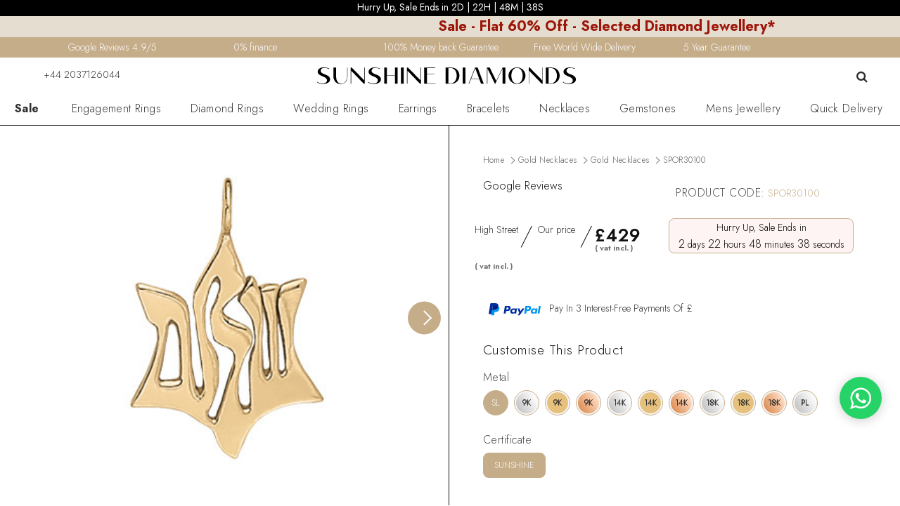

--- FILE ---
content_type: text/html; charset=utf-8
request_url: https://www.sunshinediamonds.com/product/spor30100-spor30100
body_size: 39934
content:
<!DOCTYPE html>
<!--[if IE]><![endif]-->
<!--[if IE 8 ]><html dir="ltr" lang="en" class="ie8"><![endif]-->
<!--[if IE 9 ]><html dir="ltr" lang="en" class="ie9"><![endif]-->
<!--[if (gt IE 9)|!(IE)]><!-->
<html dir="ltr" lang="en">
<!--<![endif]-->
<head>
	<meta charset="UTF-8" />
    <meta name="viewport" content="width=device-width, initial-scale=1.0, maximum-scale=5.0, user-scalable=yes">
	<meta name="format-detection" content="telephone=no">
	<title>SPOR30100</title>
	<meta http-equiv="X-UA-Compatible" content="IE=edge">
		<base href="https://www.sunshinediamonds.com/" /> 

		<meta name="facebook-domain-verification" content="xaqee35o5w9h3egctle695c7tq3j56" />
		<meta name="p:domain_verify" content="07de3c864ed9af95e9c45af4b8a0eba5"/>
		<meta name="msvalidate.01" content="25EC9D569B98FCFC902F2D02D1527EDD" />		<meta property="og:title" content="SPOR30100" />
		<meta property="og:type" content="website" />


        <!-- favicon -->
        <link rel="shortcut icon" href="sources/img/favicon.png">
        <link rel="apple-touch-icon" href="sources/img/favicon.png">
        <link rel="apple-touch-icon" sizes="72x72" href="sources/img/favicon.png">
        <link rel="apple-touch-icon" sizes="114x114" href="sources/img/favicon.png">

		<meta name="twitter:card" content="summary" />
		<meta name="twitter:site" content="@sunshinediamond" />
		<meta name="twitter:title" content="SPOR30100" />		<meta property="og:image" content="https://www.sunshinediamonds.com/sources/img/sunshinediamonds_logo_new.jpg" />
		<meta property="og:image:width" content="450" />
		<meta property="og:image:height" content="45" />
		<meta name="twitter:image" content="https://www.sunshinediamonds.com/image/products/spor30100/di/rnd/200/wm/0001.jpg" />		<meta property="og:url" content="https://www.sunshinediamonds.com/product/spor30100-spor30100" />		<meta property="og:site_name" content="Sunshine Diamond" />		<meta property="og:description" content="SPOR30100" />
		<meta name="description" content="SPOR30100" />
		<meta name="twitter:description" content="SPOR30100" />		<meta name="product:price:currency" content="GBP" />		<link rel="canonical" href="https://www.sunshinediamonds.com/product/spor30100-spor30100" />		<link rel="stylesheet" href="//fonts.googleapis.com/css?family=Jost%3A200%2Cregular%2Citalic%2C500%2C600%2C700%2C900%26subset%3Dlatin%2Clatin-ext&#038;display=swap">
        <style>
        </style>
		<link href="https://cdn.jsdelivr.net/npm/bootstrap@5.2.3/dist/css/bootstrap.min.css?v=2025226" type="text/css" rel="stylesheet" async />

		<link href="sources/stylesheet/stylesheet-min.css?v=2025226" type="text/css" rel="stylesheet" async />

        <link rel="preload" href="sources/javascript/owl.carousel.min.css" type="text/css" as="style" onload="this.onload=null; this.rel='stylesheet';" />

        <link href="sources/stylesheet/product-new.css?v=2025226" type="text/css" rel="stylesheet" async />			<link rel="stylesheet" href="https://cdnjs.cloudflare.com/ajax/libs/font-awesome/5.15.4/css/all.min.css"><style type="text/css">
.whatsapp-button {
    position: fixed;
    width: 60px;
    height: 60px;
    bottom: 123px;
    right: 26px;
    line-height: 5;
    background-color: #25d366;
    color: #FFF;
    border-radius: 50px;
    text-align: center;
    box-shadow: rgba(2, 6, 16, 0.2) 0px 2px 16px;
    z-index: 100;
	display: flex;
    align-items: center;
    justify-content: center;
}
.whatsapp-button-product {
    padding: 5px;
    padding-bottom: 10px;
    margin-bottom: 10px;
    width: 100%;
    float: left;
    text-align: center;
    border-radius: 50px;
    -moz-border-radius: 5px;
    -webkit-border-radius: 5px;
    cursor: pointer;
    background: #25D366;
    transition: box-shadow 80ms ease-out,width .4s ease .2s;
    -moz-transition: box-shadow 80ms ease-out,width .4s ease .2s;
    -webkit-transition: box-shadow 80ms ease-out,width .4s ease .2s;
    color: #ffffff;
    text-decoration: none;
    font-size: 20px;
    z-index: 999;
}
.whatsapp-button:hover, .whatsapp-button-product:hover {
    background: #1da0cc;
    color: #ffffff;
   } 
.icon-whatsapp {font-size: 30px;}
.timer-section{
	background: black;
    color: white;
    font-weight: 400;
}
.marquee-section{
    color: #000000;
    font-weight: 400;
	font-size: 14px;
    line-height: 20px;
}
.scrolling-wrapper{
	overflow-x: auto;
    scroll-behavior: smooth;
    white-space: nowrap;
}
@media screen and (max-width: 768px) {
  .whatsapp-button {
    position: fixed;
    width: 50px;
    height: 50px;
    bottom: 80px;
    right: 16px;
    line-height: 5;
  }
  .popup{
	top: 20px !important;
  }
}.popup {
  display: none; 
  position: fixed;
  z-index: 1000;
  left: 0;
  top: 70px;
  width: 100%;
  height: 100%;
  /*background-color: rgba(0, 0, 0, 0.5);*/
}

.popup-content {
  position: relative;
  margin: 100px auto;  
  padding: 20px;
  background-color: #f9f4ea;
  border: 1px solid #ccc;
  width: 100%;  
}

.close {
  position: absolute;
  top: 10px;
  right: 20px;
  font-size: 30px;
  cursor: pointer;
}

/* Search Autocomplete */
#popup-search-input {
    padding: 0 0 15px;
    font-size: 24px;
    border: none;
    width: 91%;
    max-width: 466px;
    font-weight: 400;
    color: #1d1f1e;
    border-bottom: 1px solid #333335 !important;
    background-color: transparent;
}
#suggestions {
    border: 1px solid #ccc;
    max-height: 200px;
    overflow-y: auto;
    display: none;
    background: #E6E6E6;
}
#suggestions div {
    padding: 10px;
    cursor: pointer;
}
#suggestions div:hover {
    background-color: #f0f0f0;
}
.showsearch-container {
    display: flex;
}
.showsearch-container button {
    float: left;
    padding: 0 14px 15px 0;
    background: 0 0;
    border-bottom: 1px solid #333335 !important;
    border-top: none;
    border-right: none;
    border-left: none;
    font-size: 16px;
    cursor: pointer;
}

/* Search Autocomplete */
	.search-popup {
  display: none;
  position: fixed;
  z-index: 9999;
  left: 0;
  top: 0;
  width: 100%;
  height: 100%;
  background-color: rgba(0,0,0,0.7);
}

.search-popup-content {
  position: absolute;
  top: 20%;
  left: 50%;
  transform: translate(-50%, -20%);
  background-color: #fff;
  padding: 30px;
  border-radius: 10px;
  width: 90%;
  max-width: 500px;
}

.search-popup input {
  width: 80%;
  padding: 10px;
  margin-right: 10px;
}

.search-popup button {
  padding: 10px 15px;
  background-color: #d4af37;
  color: white;
  border: none;
  cursor: pointer;
}

.close-search {
  position: absolute;
  top: 8px;
  right: 12px;
  font-size: 24px;
  cursor: pointer;
}

</style>

<!-- End Meta Pixel Code -->
<body><header class="sectionHeader border-bottom-111111 p-0" id="header">
<div class="container-fluid top-offer-bar bgclr-2 px-1 text-center timer-section" style="min-height: 23px;">
	<div class="row m-0">
		<div class="col-12 position-relative">
			<div class="flipboxes">
				<div class="countdown my-auto">
					<span>Hurry Up, Sale Ends in 
						<span class="days"></span>D |
						<span class="hours"></span>H |
						<span class="minutes"></span>M |
						<span class="seconds"></span>S
					</span>
				</div>
			</div>
		</div>
	</div>
</div>
<div class="container-fluid top-offer-bar px-1 text-center marquee-section background-E4DDD0" style="min-height: 23px;">
    <div class="row m-0">
        <div class="col-12 position-relative p-0">
            <marquee class="d-flex align-items-center" width="100%" direction="left" height="30px" id="marquee-header">
                <a class="text-decoration-none color-2f2f2f" href="/sales" style="display: inline-block; padding-right: 100%; animation: marquee 5s linear infinite;font-size: 20px;">
                     <strong class="font-500 color-9d160a" style="font-size: 20px;">Sale - Flat 60% Off - Selected Diamond Jewellery*
                </a>
                <a class="text-decoration-none color-2f2f2f" href="/sales" style="display: inline-block; position: relative; padding-right: 100%; animation: marquee 5s linear 2.5s infinite;font-size: 20px;">
                     <strong class="font-500 color-9d160a" style="font-size: 20px;">Sale - Flat 60% Off - Selected Diamond Jewellery*
                </a>
            </marquee>
        </div>
    </div>
</div>
<nav class="border-bottom-2f2f2f top-bar" style="min-height:25px"> 
	<div class="container-fluid background-2f2f2f p-0">
		<div class="col-12 p-0">
			<div class="row nav py-1 mx-0 px-0" data-bs-ride="carousel" data-bs-interval="9000">
				<div class="col-lg-3 col-sm-12 item d-flex justify-content-center ">
					<a class="color-FCFCFC" href="customer-reviews" title="Excellent 4.9 out of 5">Google Reviews 4.9/5</a>
				</div>
				<div class="col-lg-2 item d-flex justify-content-center d-lg-block d-none" style="display:none">
					<a class="color-FCFCFC" href="finance" title="Excellent 4.9 out of 5">
						<span>0% finance</span>
					</a>
				</div>
				<div class="col-lg-2 item d-flex justify-content-center d-lg-block d-none" style="display:none">
					<a class="color-FCFCFC" href="returns" title="Excellent 4.9 out of 5">
						<span>100% Money back Guarantee</span> 
					</a>
				</div>
				<div class="col-lg-2 item d-flex justify-content-center d-lg-block d-none" style="display:none">
					<a class="color-FCFCFC" href="free-delivery" title="Excellent 4.9 out of 5">
						<span>Free World Wide Delivery</span>
					</a>
				</div>
				<div class="col-lg-3 item d-flex justify-content-center d-lg-block d-none" style="display:none">
					<a class="color-FCFCFC" href="5-year-guarantee" title="5 Year Guarantee">
						<span>5 Year Guarantee</span>
					</a>
				</div>
			</div>
		</div>
	</div>
</nav>
<div class="container-fluid" id="logomenu">
	<div class="row d-flex flex-row align-items-center " style="min-height:50px;">
		<div class="col-1 col-lg-3 header-left">
			<div class="d-none d-lg-block">
				<a href="javascript:void(0);" class="header-icon color-2f2f2f" title="Chat" onclick="tidioChatApi.display(true);tidioChatApi.open()">
					<span class="iconify-inline fs-4" data-icon="material-symbols:comment-outline-rounded" style="width:20px; height:20px;"></span>
				</a>
			</div>
			<div class="d-none d-lg-block ">
				<a href="contact-us" title="Contact us" class="header-icon color-2f2f2f">
					<span class="iconify-inline fs-4" data-icon="material-symbols:mail-outline" style="width:20px; height:20px;"></span>
				</a>
			</div>
			<div class="d-none d-lg-block ">
				<a href="tel: +44 2037126044" title="Contact us" class="header-icon d-flex align-item-center color-2f2f2f">
					<span class="iconify-inline fs-4" data-icon="material-symbols:call-outline" style="width:20px; height:20px;"></span> +44 2037126044
				</a>
			</div>
		</div>
		<div class="col-8 col-lg-6 logo hd-right">
			<div id="logo">
				<a href="/" class="color-2f2f2f">
					<img src="sources/img/sunshine_log_desktop.svg" title="Sunshine Diamonds" alt="Sunshine Diamonds" class="img-fluid" height="44" width="400" />
				</a>			</div>
		</div>
		<div class="col-3 col-lg-3 clearfix text-right hd-right"> 
			<div class="search-wrapper mt-2 mr-2">
			<span class="search-icon" onclick="toggleSearchPopup1()">
				<i class="fa fa-search" style="height: 20px;width: 20px;font-size: larger;"></i>
			</span>
			</div>				<div class=" text-center mt-2">
					<a href="/index.php?route=account/login_popup" title="Account" class="loginpopup color-2f2f2f" data-toggle="dropdown">
						<span class="iconify-inline fs-4" data-icon="material-symbols:account-circle-outline" style="width:20px; height:20px;"></span>
					</a>
				</div>				<div class=" text-center d-lg-block d-none mt-2">
					<a href="/index.php?route=account/login_popup" title="Account" class="loginpopup cartloginpopup color-2f2f2f" data-toggle="dropdown">
						<span class="iconify-inline fs-4" data-icon="material-symbols:heart-plus-outline" style="width:20px; height:20px;"></span>
					</a>
				</div>			<div class=" text-center d-lg-block d-none mt-2">
				<a href="https://www.sunshinediamonds.com/index.php?route=checkout/cart" id="bag-total" title="Shopping Bag" class="color-2f2f2f">
					<span class="iconify-inline fs-4" data-icon="ic:outline-shopping-cart" style="width:20px; height:20px;"></span>
				</a>
			</div>
			<div class=" text-center d-lg-none d-block mt-2">
				<a href="tel:02037126044" title="Call" class="color-2f2f2f">
					<span class="iconify-inline fs-4" data-icon="mdi:call-outline" style="width:20px; height:20px;"></span>
				</a>
			</div>
			<!-- <div class=" text-center d-lg-none d-block">
				<a href="javascript:void(0);" title="Search" class="mobile_search_icon color-2f2f2f">
					<span class="iconify-inline fs-4" data-icon="carbon:search" style="width:20px; height:20px;"></span>
				</a>
			</div> -->
		</div>
	</div>
</div>


			<div class="search_menu" style="min-height:28px;">
				<div class="container-fluid p-0" id="logomenucartId"><style>
  .search_menu #menu .nav>li a:hover{
   color: #c6ad8a;
   }
</style>
<nav id="menu" class="navbar navbar-expand-lg navbar-light py-lg-3">
   <div class="navbar-header mob-icon-uk d-block d-lg-none">
      <span id="category" class="d-none d-sm-block"></span>
      <button class="btn btn-navbar navbar-toggle" type="button" data-bs-toggle="collapse" data-bs-target="#collapseExample" aria-expanded="false" aria-controls="collapseExample" aria-label="menu">
      <span class="iconify-inline" data-icon="material-symbols:menu-rounded" style="width=20px; height=20px;font-size:30px;line-height:30px;"></span>
      </button>
   </div>
   <div class="collapse navbar-collapse" id="collapseExample">
      <div class="mainMenu w-100 d-lg-flex justify-content-center">
         <ul class="nav navbar-nav d-flex align-item-center justify-content-around menu-text" style="width:100%;">            <li class="dropdown mega-dropdown d-flex align-items-center">
               <a style="font-size:16px;font-weight: bold;" class="d-flex align-items-center" href="/sales">Sale<span class="color-9d160a ms-1"></span></a>
               <div class="arrow-icon nav__link_1 px-4">
                  <img src="sources/img/slider-next-arrow.png" class="img-fluid" alt="Next arrow 8" loading="lazy" />
               </div>
               <div class="menuarrow-up d-lg-block d-none"></div>
               <ul class="dropdown-menu mega-dropdown-menu nav__sub" id="quickdelivery">
                  <div class="new_menu_padd row m-0">
                     <div class="col-sm-12 col-md-3 col-lg-3 fristwidth p-mob-0">
                        <div class="row ">
                           <div class="col-sm-12 col-md-12 col-lg-12 d-lg-block d-none">
                              <ul>
                                 <li class="dropdown-bold">
                                    <span>Shop By Design</span>
                                 </li>
                              </ul>
                           </div>
                           <div class="col-sm-12 col-md-12 col-lg-12">
                              <p class="dropdown-title">Sale</p>
                              <ul>
                                 <li title="Engagement Rings" class="style-icon">
                                    <a href="sales/engagement-ring" class="float-left d-flex align-items-center">
                                    <img width="50" height="30" class="h-3-6" src="sources/img/icons/style-solitaire.svg" class="img-fluid" alt="Engagement Rings" loading="lazy"/>
                                    <span class="--menu-title-5">Engagement Rings</span>
                                    </a>
                                 </li>
                                 <li title="Diamond Rings" class="style-icon">
                                    <a href="sales/diamond-ring" class="float-left d-flex align-items-center">
                                    <img width="50" height="30" class="h-3-6" src="sources/img/icons/syle-side-stone.svg" class="img-fluid" alt="Diamond Rings" loading="lazy"/>
                                    <span class="--menu-title-5">Diamond Rings</span>
                                    </a>
                                 </li>
                                 <li title="Wedding Rings" class="style-icon">
                                    <a href="sales/wedding-ring" class="float-left d-flex align-items-center">
                                    <img width="50" height="30" class="h-3-6" src="sources/img/icons/style-plain-band.svg" class="img-fluid" alt="Bracelets" loading="lazy"/>
                                    <span class="--menu-title-5">Wedding Rings</span>
                                    </a>
                                 </li>
                                 <li title="Eternity Rings" class="style-icon">
                                    <a href="sales/eternity-ring" class="float-left d-flex align-items-center">
                                    <img width="50" height="30" class="h-3-6" src="sources/img/icons/style-half-eternity.svg" class="img-fluid" alt="Eternity Rings" loading="lazy"/>
                                    <span class="--menu-title-5">Eternity Rings</span>
                                    </a>
                                 </li>
                                 <li title="Earrings" class="style-icon">
                                    <a href="sales/earring" class="float-left d-flex align-items-center">
                                    <img width="50" height="30" class="h-3-6" src="sources/img/icons/new_earring/style-stud-earring.svg" class="img-fluid" alt="Earrings" loading="lazy"/>
                                    <span class="--menu-title-5">Earrings</span>
                                    </a>
                                 </li>
                                 <li title="Bracelets" class="style-icon">
                                    <a href="sales/bracelet" class="float-left d-flex align-items-center">
                                    <img width="50" height="30" class="h-3-6" src="sources/img/icons/bracelets/style-tennis-bracelet.svg" class="img-fluid" alt="Bracelets" loading="lazy"/>
                                    <span class="--menu-title-5">Bracelets</span>
                                    </a>
                                 </li>
                                 <li title="Pendants" class="style-icon">
                                    <a href="sales/pendant" class="float-left d-flex align-items-center">
                                    <img width="50" height="30" class="h-3-6" src="sources/img/icons/pendents/style-solitare-pendent.svg" class="img-fluid" alt="Pendants" loading="lazy"/>
                                    <span class="--menu-title-5">Pendants</span>
                                    </a>
                                 </li>
                                 <li title="Gemstones" class="style-icon">
                                    <a href="sales/gemstone" class="float-left d-flex align-items-center">
                                    <img width="50" height="30" class="h-3-6" src="sources/img/icons/style-emerald-ring.svg" class="img-fluid" alt="Gemstones" loading="lazy"/>
                                    <span class="--menu-title-5">Gemstones</span>
                                    </a>
                                 </li>                              </ul>
                           </div>
                        </div>
                     </div>
                     <div class="col-sm-12 col-md-8 col-lg-8 d-lg-block d-none">
                        <div class="row  vertical-divider">
                           <div class="col-sm-12 col-md-5 col-lg-6">
                              <div class="row  ">
                                 <div class="col-sm-12 col-md-12 col-lg-12 d-lg-block d-none">
                                    <ul>
                                       <li class="dropdown-bold"><span>Shop By Shape</span></li>
                                    </ul>
                                 </div>
                                 <div class="col-sm-12 col-md-6 col-lg-6">
                                    <ul>
                                       <li title="Round" class="shape-icon">
                                          <a href="sales/round" class="float-left d-flex align-items-center">
                                          <img width="50" height="30" class="h-3-6" src="sources/img/icons/shape-round.svg" class="img-fluid" loading="lazy"  alt="Round" />
                                          <span class="--menu-title-5">Round</span>
                                          </a>
                                       </li>
                                       <li title="Princess" class="shape-icon">
                                          <a href="sales/princess" class="float-left d-flex align-items-center">
                                          <img width="50" height="30" class="h-3-6" src="sources/img/icons/shape-princess.svg" class="img-fluid" loading="lazy"  alt="Princess" />
                                          <span class="--menu-title-5">Princess</span>
                                          </a>
                                       </li>
                                       <li title="Cushion" class="shape-icon">
                                          <a href="sales/cushion" class="float-left d-flex align-items-center">
                                          <img width="50" height="30" class="h-3-6" src="sources/img/icons/shape-cushion.svg" class="img-fluid" loading="lazy"  alt="Cushion" />
                                          <span class="--menu-title-5">Cushion</span>
                                          </a>
                                       </li>
                                       <li title="Emerald" class="shape-icon">
                                          <a href="sales/emerald" class="float-left d-flex align-items-center">
                                          <img width="50" height="30" class="h-3-6" src="sources/img/icons/shape-emerald.svg" class="img-fluid" loading="lazy"  alt="Emerald" />
                                          <span class="--menu-title-5">Emerald</span>
                                          </a>
                                       </li>
                                       <li title="Pear" class="shape-icon">
                                          <a href="sales/pear" class="float-left d-flex align-items-center">
                                          <img width="50" height="30" class="h-3-6" src="sources/img/icons/shape-pear.svg" class="img-fluid" loading="lazy"  alt="Pear" />
                                          <span class="--menu-title-5">Pear</span>
                                          </a>
                                       </li>
                                       <li title="Oval" class="shape-icon">
                                          <a href="sales/oval" class="float-left d-flex align-items-center">
                                          <img width="50" height="30" class="h-3-6" src="sources/img/icons/shape-oval.svg" class="img-fluid" loading="lazy"  alt="Oval" />
                                          <span class="--menu-title-5">Oval</span>
                                          </a>
                                       </li>
                                    </ul>
                                 </div>
                                 <div class="col-sm-12 col-md-6 col-lg-6">
                                    <ul>
                                       <li title="Radiant" class="shape-icon">
                                          <a href="sales/radiant" class="float-left d-flex align-items-center">
                                          <img width="50" height="30" class="h-3-6" src="sources/img/icons/shape-radiant.svg" class="img-fluid" loading="lazy"  alt="Radiant" />
                                          <span class="--menu-title-5">Radiant</span>
                                          </a>
                                       </li>
                                       <li title="Asscher" class="shape-icon">
                                          <a href="sales/asscher" class="float-left d-flex align-items-center">
                                          <img width="50" height="30" class="h-3-6" src="sources/img/icons/shape-asscher.svg" class="img-fluid" loading="lazy"  alt="Asscher" />
                                          <span class="--menu-title-5">Asscher</span>
                                          </a>
                                       </li>
                                       <li title="Marquise" class="shape-icon">
                                          <a href="sales/marquise" class="float-left d-flex align-items-center">
                                          <img width="50" height="30" class="h-3-6" src="sources/img/icons/shape-marquise.svg" class="img-fluid" loading="lazy"  alt="Marquise" />
                                          <span class="--menu-title-5">Marquise</span>
                                          </a>
                                       </li>
                                       <li title="Heart" class="shape-icon">
                                          <a href="sales/heart" class="float-left d-flex align-items-center">
                                          <img width="50" height="30" class="h-3-6" src="sources/img/icons/shape-heart.svg" class="img-fluid" loading="lazy"  alt="Heart" />
                                          <span class="--menu-title-5">Heart</span>
                                          </a>
                                       </li>
                                       <li title="Baguette" class="shape-icon">
                                          <a href="sales/baguette" class="float-left d-flex align-items-center">
                                          <img width="50" height="30" class="h-3-6" src="sources/img/icons/shape-baguette.svg" class="img-fluid" loading="lazy"  alt="Baguette" />
                                          <span class="--menu-title-5">Baguette</span>
                                          </a>
                                       </li>
                                       <li title="Mixed Shapes" class="shape-icon">
                                          <a href="sales/mixed-shapes" class="float-left d-flex align-items-center">
                                          <img width="50" height="30" class="h-3-6" src="sources/img/icons/shape-mixed.svg" class="img-fluid" loading="lazy"  alt="Mixed Shapes" />
                                          <span class="--menu-title-5">Mixed Shapes</span>
                                          </a>
                                       </li>
                                    </ul>
                                 </div>
                              </div>
                           </div>
                           <div class="col-sm-12 col-md-4 col-lg-3">
                              <div class="row ">
                                 <div class="col-md-12 col-lg-12">
                                    <div class="dropdown-bold">Shop By Metal</div>
                                 </div>
                                 <div class="col-md-12 col-lg-12">
                                    <ul>
                                       <li title="White Gold" class="style-icon">
                                          <a href="diamond-rings/white-gold" class="float-left d-flex align-items-center">
                                          <img width="50" height="30" class="h-3-6" src="sources/img/icons/metal-white-gold.svg" class="img-fluid" loading="lazy"  alt="White Gold" />
                                          <span class="--menu-title-5">White Gold</span>
                                          </a>
                                       </li>
                                       <li title="Yellow Gold" class="style-icon">
                                          <a href="diamond-rings/yellow-gold" class="float-left d-flex align-items-center">
                                          <img width="50" height="30" class="h-3-6" src="sources/img/icons/metal-yellow-gold.svg" class="img-fluid" loading="lazy"  alt="Yellow Gold" />
                                          <span class="--menu-title-5">Yellow Gold</span>
                                          </a>
                                       </li>
                                    </ul>
                                 </div>
                                 <div class="col-md-12 col-lg-12">
                                    <ul>
                                       <li title="Rose Gold" class="style-icon">
                                          <a href="diamond-rings/rose-gold" class="float-left d-flex align-items-center">
                                          <img width="50" height="30" class="h-3-6" src="sources/img/icons/metal-rose-gold.svg" class="img-fluid" loading="lazy"  alt="Rose Gold" />
                                          <span class="--menu-title-5">Rose Gold</span>
                                          </a>
                                       </li>
                                       <li title="Platinum" class="style-icon">
                                          <a href="diamond-rings/platinum" class="float-left d-flex align-items-center">
                                          <img width="50" height="30" class="h-3-6" src="sources/img/icons/metal-platinum.svg" class="img-fluid" loading="lazy"  alt="Platinum" />
                                          <span class="--menu-title-5">Platinum</span>
                                          </a>
                                       </li>
                                       <li title="Silver" class="style-icon">
                                          <a href="diamond-rings/silver-metal" class="float-left d-flex align-items-center">
                                          <img width="50" height="30" class="h-3-6" src="sources/img/icons/metal-silver.svg" class="img-fluid" loading="lazy"  alt="Silver" />
                                          <span class="--menu-title-5">Silver</span>
                                          </a>
                                       </li>
                                    </ul>
                                 </div>
                              </div>
                           </div>
                           <div class="col-sm-12 col-md-3 col-lg-3 d-flex">
                              <div class="col-md-12 col-lg-12 d-flex align-items-center justify-content-center">
                                 <img src="https://www.sunshinediamonds.com/image/cachewebp/catalog/menu/diamond-rings-1188x792.webp" class="img-fluid" loading="lazy" width="200" height="200" alt="Diamond Rings" />
                              </div>
                           </div>
                        </div>
                     </div>
                     <div class="clear"></div>
                  </div>
               </ul>
            </li>
            <li class="dropdown mega-dropdown d-flex align-items-center">
               <a href="engagement-rings" title="Engagement Rings">Engagement Rings</a>
               <div class="arrow-icon nav__link_1 px-4">
                  <img src="sources/img/slider-next-arrow.png" class="img-fluid" alt="Next arrow 1" loading="lazy" />
               </div>
               <div class="menuarrow-up d-lg-none d-sm-block"></div>
               <ul class="dropdown-menu mega-dropdown-menu nav__sub">
                  <div class="new_menu_padd row m-0">
                     <div class="col-sm-12 col-md-3 col-lg-3 p-mob-0">
                        <div class="row ">
                           <div class="col-sm-12 col-md-12 col-lg-12">
                              <ul class="d-lg-block d-none">
                                 <li class="dropdown-bold"><span>Create Your Own Ring</span></li>
                              </ul>
                           </div>
                           <div class="col-sm-12 col-md-12 col-lg-12">
                              <a style="width:100%; display:block;" class="accordion-toggle d-block d-lg-none dropdown-title" href="#">Create Your Own Ring <span class="prdcollapsePlus"></span></a>
                              <ul class="accordion-inner">
                                 <li title="Start with a Setting" class="style-icon">
                                    <a href="choose-setting" class="float-left d-flex align-items-center">
                                    <img class="image-fluid h-3-6" src="sources/img/icons/setting.png"  alt="Setting icon" loading="lazy" >
                                    <span class="--menu-title-5">Start with a Setting</span>
                                    </a>
                                 </li>
                                 <li title="Start with a Natural Diamond" class="style-icon">
                                    <a href="choose-diamond/natural-diamond" class="float-left d-flex align-items-center">
                                    <img class="img-fluid h-3-6" src="sources/img/icons/diamond.png"  alt="Diamond Icon" loading="lazy"  alt="Start with a Natural Diamond" />
                                    <span class="--menu-title-5">Start with a Natural Diamond</span>
                                    </a>
                                 </li>
                                 <li title="Start with a Lab Grown Diamond" class="style-icon">
                                    <a href="choose-diamond/lab-diamond" class="float-left d-flex align-items-center">
                                    <img width="50" height="30" class="h-3-6" src="sources/img/icons/ldiamond.png" alt="Diamond" loading="lazy">
                                    <span class="--menu-title-5">Start with a Lab Grown Diamond</span>
                                    </a>
                                 </li>
                              </ul>
                           </div>
                        </div>
                     </div>
                     <div class="col-sm-12 col-md-3 col-lg-3 p-mob-0">
                        <div class="row">
                           <div class="col-sm-12 col-md-12 col-lg-12">
                              <ul class="d-lg-block d-none">
                                 <li class="dropdown-bold"><span>Shop By Design</span></li>
                              </ul>
                           </div>
                           <div class="col-sm-12 col-md-12 col-lg-12 ">
                              <a style="width:100%; display:block;" class="accordion-toggle d-block d-lg-none dropdown-title" href="#">Shop By Design <span class="prdcollapsePlus"></span></a>
                              <ul class="accordion-inner">
                                 <li title="Solitaire Engagement Rings" class="style-icon">
                                    <a href="engagement-rings/classic-solitaire" class="float-left d-flex align-items-center">
                                    <img width="50" height="30" class="h-3-6" src="sources/img/icons/style-solitaire.svg" class="img-fluid" alt="Solitaire Engagement Rings" loading="lazy"  alt="Solitaire Engagement Rings" />
                                    <span class="--menu-title-5">Solitaire Engagement Rings</span>
                                    </a>
                                 </li>
                                 <li title="Side Stone Engagement Rings" class="style-icon">
                                    <a href="engagement-rings/side-stone-rings" class="float-left d-flex align-items-center">
                                    <img width="50" height="30" class="h-3-6" src="sources/img/icons/syle-side-stone.svg" class="img-fluid" alt="Side Stone Engagement Rings" loading="lazy"  alt="Side Stone Engagement Rings" />
                                    <span class="--menu-title-5">Side Stone Engagement Rings</span>
                                    </a>
                                 </li>
                                 <li title="Halo Engagement Rings" class="style-icon">
                                    <a href="engagement-rings/halo-rings" class="float-left d-flex align-items-center">
                                    <img width="50" height="30" class="h-3-6" alt="Halo Engagement Rings" src="sources/img/icons/style-halo.svg" class="img-fluid" loading="lazy"  alt="Halo Engagement Rings" />
                                    <span class="--menu-title-5">Halo Engagement Rings</span>
                                    </a>
                                 </li>
                                 <li title="Trilogy Engagement Rings" class="style-icon">
                                    <a href="engagement-rings/trilogy-rings" class="float-left d-flex align-items-center">
                                    <img width="50" height="30" class="h-3-6" alt="Trilogy Engagement Rings" src="sources/img/icons/style-trilogy.svg" class="img-fluid" loading="lazy"  alt="Trilogy Engagement Rings" />
                                    <span class="--menu-title-5">Trilogy Engagement Rings</span>
                                    </a>
                                 </li>
                                 <li title="Cluster Engagement Rings" class="style-icon">
                                    <a href="engagement-rings/engagement-cluster-rings" class="float-left d-flex align-items-center">
                                    <img width="50" height="30" class="h-3-6" src="sources/img/icons/style-cluster.svg" class="img-fluid" loading="lazy" alt="Cluster Engagement Rings" />
                                    <span class="--menu-title-5">Cluster Engagement Rings</span>
                                    </a>
                                 </li>
                                 <li title="Vintage Engagement Rings" class="style-icon">
                                    <a href="engagement-rings/vintage" class="float-left d-flex align-items-center">
                                    <img width="50" height="30" class="h-3-6" src="sources/img/icons/style-vintage.svg" class="img-fluid" loading="lazy" alt="Vintage Engagement Rings" />
                                    <span class="--menu-title-5">Vintage Engagement Rings</span>
                                    </a>
                                 </li>
                                 <li title="Engagement Gold Rings" class="style-icon">
                                    <a href="engagement-rings/gold-engagement-rings" class="float-left d-flex align-items-center">
                                    <img width="50" height="30" class="h-3-6" src="sources/img/icons/golg-rings-icon.svg" class="img-fluid" loading="lazy" alt="Engagement Gold Rings" />
                                    <span class="--menu-title-5">Engagement Gold Rings</span>
                                    </a>
                                 </li>
                                 <li title="Browse AllDiamond Rings" class="style-icon">
                                    <a href="engagement-rings" class="float-left d-flex align-items-center" alt="Browse All">
                                    <span class="--menu-title-5">Browse All</span>
                                    </a>
                                 </li>
                              </ul>
                           </div>
                        </div>
                     </div>
                     <div class="col-sm-12 col-md-3 col-lg-3 p-mob-0">
                        <div class="row ">
                           <div class="col-sm-12 col-md-12 col-lg-12">
                              <ul class="d-lg-block d-none">
                                 <li class="dropdown-bold"><span>Shop By Stone</span></li>
                              </ul>
                           </div>
                           <div class="col-sm-12 col-md-12 col-lg-12">
                              <a style="width:100%; display:block;" class="accordion-toggle d-block d-lg-none dropdown-title" href="#">Shop By Stone <span class="prdcollapsePlus"></span></a>
                              <ul class="accordion-inner">
                                 <li title="Diamond Engagement Rings" class="style-icon">
                                    <a href="engagement-rings/diamond-engagement-rings" class="float-left d-flex align-items-center">
                                    <img width="50" height="30" class="h-3-6" src="sources/img/icons/style-diamond-ring_1.svg" class="img-fluid" loading="lazy" alt="Diamond Engagement Rings" />
                                    <span class="--menu-title-5">Diamond Engagement Rings</span>
                                    </a>
                                 </li>
                                 <li title="Emerald Engagement Rings" class="style-icon">
                                    <a href="engagement-rings/emerald-engagement-rings" class="float-left d-flex align-items-center">
                                    <img width="50" height="30" class="h-3-6" src="sources/img/icons/style-emerald-ring.svg" class="img-fluid" loading="lazy"  alt="Emerald Engagement Rings" />
                                    <span class="--menu-title-5">Emerald Engagement Rings</span>
                                    </a>
                                 </li>
                                 <li title="Sapphire Engagement Rings" class="style-icon">
                                    <a href="engagement-rings/sapphire-engagement-rings" class="float-left d-flex align-items-center">
                                    <img width="50" height="30" class="h-3-6" src="sources/img/icons/style-sapphire-ring.svg" class="img-fluid" loading="lazy"  alt="Sapphire Engagement Rings" />
                                    <span class="--menu-title-5">Sapphire Engagement Rings</span>
                                    </a>
                                 </li>
                                 <li title="Ruby Engagement Rings" class="style-icon">
                                    <a href="engagement-rings/ruby-engagement-rings" class="float-left d-flex align-items-center">
                                    <img width="50" height="30" class="h-3-6" src="sources/img/icons/style-ruby-ring.svg" class="img-fluid" loading="lazy"  alt="Ruby Engagement Rings" />
                                    <span class="--menu-title-5">Ruby Engagement Rings</span>
                                    </a>
                                 </li>
                                 <li title="Moissanite Engagement Rings" class="style-icon">
                                    <a href="/engagement-rings/moissanite-rings" class="float-left d-flex align-items-center">
                                    <img width="50" height="30" class="h-3-6" src="sources/img/icons/style-diamond-ring_1.svg" class="img-fluid" loading="lazy"  alt="Moissanite Engagement Rings" />
                                    <span class="--menu-title-5">Moissanite Engagement Rings</span>
                                    </a>
                                 </li>
                                 <li title="Yellow Diamond Engagement Rings" class="style-icon">
                                    <a href="engagement-rings/yellow-diamond-engagement-rings" class="float-left d-flex align-items-center">
                                    <img width="50" height="30" class="h-3-6" src="sources/img/icons/style-yellow-ring.svg" class="img-fluid" loading="lazy"  alt="Yellow Diamond Engagement Rings" />
                                    <span class="--menu-title-5">Yellow Diamond Engagement Rings</span>
                                    </a>
                                 </li>
                                 <li title="Black Diamond Engagement Rings" class="style-icon">
                                    <a href="engagement-rings/black-engagement-rings" class="float-left d-flex align-items-center">
                                    <img width="50" height="30" class="h-3-6" src="sources/img/icons/style-black-ring.svg" class="img-fluid" loading="lazy"  alt="Black Diamond Engagement Rings" />
                                    <span class="--menu-title-5">Black Diamond Engagement Rings</span>
                                    </a>
                                 </li>
                                 <li title="Aquamarine Engagement Rings" class="style-icon">
                                    <a href="/engagement-rings/aquamarine-engagement-rings" class="float-left d-flex align-items-center">
                                    <img width="50" height="30" class="h-3-6" src="sources/img/icons/aquamarine_engagement_ring.svg" class="img-fluid" loading="lazy"  alt="Aquamarine Engagement Rings" />
                                    <span class="--menu-title-5">Aquamarine Engagement Rings</span>
                                    </a>
                                 </li>
                              </ul>
                           </div>
                        </div>
                     </div>
                     <div class="col-sm-12 col-md-3 col-lg-3 p-mob-0">
                        <div class="row ">
                           <div class="col-sm-12 col-md-12 col-lg-12">
                              <ul class="d-lg-block d-none">
                                 <li class="dropdown-bold"><span>Shop By Shape</span></li>
                              </ul>
                           </div>
                           <div class="col-sm-12 col-md-12 col-lg-12">
                              <a style="width:100%; display:block;" class="accordion-toggle d-block d-lg-none dropdown-title" href="#">Shop By Shape <span class="prdcollapsePlus"></span></a>
                              <ul class="accordion-inner">
                                 <li title="Round Engagement Rings" class="shape-icon">
                                    <a href="engagement-rings/round" class="float-left d-flex align-items-center">
                                    <img width="50" height="30" class="h-3-6" src="sources/img/icons/shape-round.svg" class="img-fluid" loading="lazy"  alt="Round" />
                                    <span class="--menu-title-5">Round Engagement Rings</span>
                                    </a>
                                 </li>
                                 <li title="Princess Cut Engagement Rings" class="shape-icon">
                                    <a href="engagement-rings/princess" class="float-left d-flex align-items-center">
                                    <img width="50" height="30" class="h-3-6" src="sources/img/icons/shape-princess.svg" class="img-fluid" loading="lazy"  alt="Princess Cut Engagement Rings" />
                                    <span class="--menu-title-5">Princess Cut Engagement Rings</span>
                                    </a>
                                 </li>
                                 <li title="Cushion Cut Engagement Rings" class="shape-icon">
                                    <a href="engagement-rings/cushion" class="float-left d-flex align-items-center">
                                    <img width="50" height="30" class="h-3-6" src="sources/img/icons/shape-cushion.svg" class="img-fluid" loading="lazy"  alt="Cushion Cut Engagement Rings" />
                                    <span class="--menu-title-5">Cushion Cut Engagement Rings</span>
                                    </a>
                                 </li>
                                 <li title="Emerald Cut Engagement Rings" class="shape-icon">
                                    <a href="engagement-rings/emerald" class="float-left d-flex align-items-center">
                                    <img width="50" height="30" class="h-3-6" src="sources/img/icons/shape-emerald.svg" class="img-fluid" loading="lazy"  alt="Emerald Cut Engagement Rings" />
                                    <span class="--menu-title-5">Emerald Cut Engagement Rings</span>
                                    </a>
                                 </li>
                                 <li title="Pear Shaped Engagement Rings" class="shape-icon">
                                    <a href="engagement-rings/pear" class="float-left d-flex align-items-center">
                                    <img width="50" height="30" class="h-3-6" src="sources/img/icons/shape-pear.svg" class="img-fluid" loading="lazy"  alt="Pear Shaped Engagement Rings" />
                                    <span class="--menu-title-5">Pear Shaped Engagement Rings</span>
                                    </a>
                                 </li>
                                 <li title="Oval Engagement Rings" class="shape-icon">
                                    <a href="engagement-rings/oval" class="float-left d-flex align-items-center">
                                    <img width="50" height="30" class="h-3-6" src="sources/img/icons/shape-oval.svg" class="img-fluid" loading="lazy"  alt="Oval Engagement Rings" />
                                    <span class="--menu-title-5">Oval Engagement Rings</span>
                                    </a>
                                 </li>
                              </ul>
                           </div>
                        </div>
                     </div>
                     <div class="clear"></div>
                  </div>
               </ul>
            </li>
            <li class="dropdown mega-dropdown d-flex align-items-center">
               <a href="diamond-rings">Diamond Rings</a>
               <div class="arrow-icon nav__link_1 px-4">
                  <img src="sources/img/slider-next-arrow.png" class="img-fluid" alt="Next arrow 2" loading="lazy" />
               </div>               <div class="menuarrow-up d-lg-block d-none"></div>
               <ul class="dropdown-menu mega-dropdown-menu nav__sub">
                  <div class="new_menu_padd row m-0">
                     <div class="col-sm-12 col-md-4 col-lg-4 p-mob-0">
                        <div class="row ">
                           <div class="col-sm-12 col-md-12 col-lg-12 d-lg-block d-none">
                              <ul>
                                 <li class="dropdown-bold"><span>Shop By Design</span></li>
                              </ul>
                           </div>
                           <div class="col-sm-12 col-md-6 col-lg-6">
                              <p class="dropdown-title">Diamond Rings</p>
                              <ul>
                                 <li title="Solitaire Rings" class="style-icon">
                                    <a href="diamond-rings/solitaire" class="float-left d-flex align-items-center">
                                    <img width="50" height="30" class="h-3-6" src="sources/img/icons/style-solitaire.svg" class="img-fluid" loading="lazy"  alt="Solitaire Rings" />
                                    <span class="--menu-title-5">Solitaire Rings</span>
                                    </a>
                                 </li>
                                 <li title="Side Stone Rings" class="style-icon">
                                    <a href="diamond-rings/side-stone" class="float-left d-flex align-items-center">
                                    <img width="50" height="30" class="h-3-6" src="sources/img/icons/syle-side-stone.svg" class="img-fluid" loading="lazy"  alt="Side Stone Rings" />
                                    <span class="--menu-title-5">Side Stone Rings</span>
                                    </a>
                                 </li>
                                 <li title="Two Stone Rings" class="style-icon">
                                    <a href="diamond-rings/two-stone" class="float-left d-flex align-items-center">
                                    <img width="50" height="30" class="h-3-6" src="sources/img/icons/diamond_two_stone.svg" class="img-fluid" loading="lazy"  alt="Two Stone Rings" />
                                    <span class="--menu-title-5">Two Stone Rings</span>
                                    </a>
                                 </li>
                                 <li title="3 Stone Rings" class="style-icon">
                                    <a href="diamond-rings/three-stone" class="float-left d-flex align-items-center">
                                    <img width="50" height="30" class="h-3-6" src="sources/img/icons/style-three-stone.svg" class="img-fluid" loading="lazy"  alt="3 Stone Rings" />
                                    <span class="--menu-title-5">3 Stone Rings</span>
                                    </a>
                                 </li>
                                 <li title="5 Stone Rings" class="style-icon">
                                    <a href="diamond-rings/five-stone" class="float-left d-flex align-items-center">
                                    <img width="50" height="30" class="h-3-6" src="sources/img/icons/diamond_five_stone.svg" class="img-fluid" loading="lazy"  alt="5 Stone Rings" />
                                    <span class="--menu-title-5">5 Stone Rings</span>
                                    </a>
                                 </li>
                                 <li title="7 Stone Rings" class="style-icon">
                                    <a href="diamond-rings/seven-stone" class="float-left d-flex align-items-center">
                                    <img width="50" height="30" class="h-3-6" src="sources/img/icons/diamond_seven_stone.svg" class="img-fluid" loading="lazy"  alt="7 Stone Rings" />
                                    <span class="--menu-title-5">7 Stone Rings</span>
                                    </a>
                                 </li>                                 <li title="Anniversary Rings" class="style-icon">
                                    <a href="diamond-rings/eternity-rings" class="float-left d-flex align-items-center">
                                    <img width="50" height="30" class="h-3-6" src="sources/img/icons/style-half-eternity.svg" class="img-fluid" loading="lazy"  alt="Anniversary Rings" />
                                    <span class="--menu-title-5">Anniversary Rings
                                    </span>
                                    </a>
                                 </li>
                                 <li title="Cluster Rings" class="style-icon">
                                    <a href="diamond-rings/cluster-rings" class="float-left d-flex align-items-center">
                                    <img width="50" height="30" class="h-3-6" src="sources/img/icons/style-cluster.svg" class="img-fluid" loading="lazy"  alt="Cluster Rings" />
                                    <span class="--menu-title-5">Cluster Rings</span>
                                    </a>
                                 </li>
                                 <li title="Statement Rings" class="style-icon">
                                    <a href="diamond-rings/statement-rings" class="float-left d-flex align-items-center">
                                    <img width="50" height="30" class="h-3-6" src="sources/img/icons/style-fashion.svg" class="img-fluid" loading="lazy"  alt="Statement Rings" />
                                    <span class="--menu-title-5">Statement Rings</span>
                                    </a>
                                 </li>
                              </ul>
                           </div>
                           <div class="col-sm-12 col-md-6 col-lg-6">
                              <ul>
                                 <li title="Half Eternity Rings" class="style-icon">
                                    <a href="diamond-rings/half-eternity" class="float-left d-flex align-items-center">
                                    <img width="50" height="30" class="h-3-6" src="sources/img/icons/style-half-eternity.svg" class="img-fluid" loading="lazy"  alt="Half Eternity Rings" />
                                    <span class="--menu-title-5">Half Eternity Rings
                                    </span>
                                    </a>
                                 </li>
                                 <li title="Full Eternity Rings" class="style-icon">
                                    <a href="diamond-rings/full-eternity" class="float-left d-flex align-items-center">
                                    <img width="50" height="30" class="h-3-6" src="sources/img/icons/style-full-eternity.svg" class="img-fluid" loading="lazy"  alt="Full Eternity Rings" />
                                    <span class="--menu-title-5">Full Eternity Rings
                                    </span>
                                    </a>
                                 </li>
                                 <li title="Three Quarter Eternity Rings" class="style-icon">
                                    <a href="diamond-rings/three-quarter-eternity" class="float-left d-flex align-items-center">
                                    <img width="50" height="30" class="h-3-6" src="sources/img/icons/3_quarter_eternity_rings.svg" class="img-fluid" loading="lazy"  alt="Three Quarter Eternity Rings" />
                                    <span class="--menu-title-5">Three Quarter Eternity Rings
                                    </span>
                                    </a>
                                 </li>
                                 <li title="Toi Et Moi Rings" class="style-icon">
                                    <a href="/diamond-rings/toi-et-moi-rings" class="float-left d-flex align-items-center">
                                    <img width="50" height="30" class="h-3-6" src="/image/catalog/icons/toi_et_moi_ring1.svg" class="img-fluid" loading="lazy"  alt="Toi Et Moi Rings" />
                                    <span class="--menu-title-5">Toi Et Moi Rings</span>
                                    </a>
                                 </li>
                                 <li title="Promise Rings" class="style-icon">
                                    <a href="diamond-rings/promise-rings" class="float-left d-flex align-items-center">
                                    <img width="50" height="30" class="h-3-6" src="sources/img/icons/style-promise.svg" class="img-fluid" loading="lazy"  alt="Promise Rings" />
                                    <span class="--menu-title-5">Promise Rings</span>
                                    </a>
                                 </li>
                                 <li title="Everyday Rings" class="style-icon">
                                    <a href="diamond-rings/everyday-rings" class="float-left d-flex align-items-center">
                                    <img width="50" height="30" class="h-3-6" src="sources/img/icons/style-vintage.svg" class="img-fluid" loading="lazy"  alt="Everyday Rings" />
                                    <span class="--menu-title-5">Everyday Rings</span>
                                    </a>
                                 </li>
                                 <li title="Mens Rings" class="style-icon">
                                    <a href="diamond-rings/men" class="float-left d-flex align-items-center">
                                    <img width="50" height="30" class="h-3-6" src="sources/img/icons/diamond_mens_ring.svg" class="img-fluid" loading="lazy"  alt="Mens Rings" />
                                    <span class="--menu-title-5">Mens Rings</span>
                                    </a>
                                 </li>
                                 <li title="Gold Diamond Rings" class="style-icon">
                                    <a href="diamond-rings/gold-rings" class="float-left d-flex align-items-center">
                                    <img width="50" height="30" class="h-3-6" src="sources/img/icons/golg-rings-icon.svg" class="img-fluid" loading="lazy"  alt="Gold Diamond Rings" />
                                    <span class="--menu-title-5">Gold Diamond Rings</span>
                                    </a>
                                 </li>                                 <li title="Browse AllDiamond Rings" class="style-icon">
                                    <a href="diamond-rings" class="float-left d-flex align-items-center">
                                    <span class="--menu-title-5">Browse All</span>
                                    </a>
                                 </li>
                              </ul>
                           </div>
                        </div>
                     </div>
                     <div class="col-sm-12 col-md-8 col-lg-8 d-lg-block d-none">
                        <div class="row  vertical-divider">
                           <div class="col-sm-12 col-md-5 col-lg-6">
                              <div class="row  ">
                                 <div class="col-sm-12 col-md-12 col-lg-12 d-lg-block d-none">
                                    <ul>
                                       <li class="dropdown-bold"><span>Shop By Shape</span></li>
                                    </ul>
                                 </div>
                                 <div class="col-sm-12 col-md-6 col-lg-6">
                                    <ul>
                                       <li title="Round" class="shape-icon">
                                          <a href="diamond-rings/round" class="float-left d-flex align-items-center">
                                          <img width="50" height="30" class="h-3-6" src="sources/img/icons/shape-round.svg" class="img-fluid" loading="lazy"  alt="Round" />
                                          <span class="--menu-title-5">Round</span>
                                          </a>
                                       </li>
                                       <li title="Princess" class="shape-icon">
                                          <a href="diamond-rings/princess" class="float-left d-flex align-items-center">
                                          <img width="50" height="30" class="h-3-6" src="sources/img/icons/shape-princess.svg" class="img-fluid" loading="lazy"  alt="Princess" />
                                          <span class="--menu-title-5">Princess</span>
                                          </a>
                                       </li>
                                       <li title="Cushion" class="shape-icon">
                                          <a href="diamond-rings/cushion" class="float-left d-flex align-items-center">
                                          <img width="50" height="30" class="h-3-6" src="sources/img/icons/shape-cushion.svg" class="img-fluid" loading="lazy"  alt="Cushion" />
                                          <span class="--menu-title-5">Cushion</span>
                                          </a>
                                       </li>
                                       <li title="Emerald" class="shape-icon">
                                          <a href="diamond-rings/emerald" class="float-left d-flex align-items-center">
                                          <img width="50" height="30" class="h-3-6" src="sources/img/icons/shape-emerald.svg" class="img-fluid" loading="lazy"  alt="Emerald" />
                                          <span class="--menu-title-5">Emerald</span>
                                          </a>
                                       </li>
                                       <li title="Pear" class="shape-icon">
                                          <a href="diamond-rings/pear" class="float-left d-flex align-items-center">
                                          <img width="50" height="30" class="h-3-6" src="sources/img/icons/shape-pear.svg" class="img-fluid" loading="lazy"  alt="Pear" />
                                          <span class="--menu-title-5">Pear</span>
                                          </a>
                                       </li>
                                       <li title="Oval" class="shape-icon">
                                          <a href="diamond-rings/oval" class="float-left d-flex align-items-center">
                                          <img width="50" height="30" class="h-3-6" src="sources/img/icons/shape-oval.svg" class="img-fluid" loading="lazy"  alt="Oval" />
                                          <span class="--menu-title-5">Oval</span>
                                          </a>
                                       </li>
                                    </ul>
                                 </div>
                                 <div class="col-sm-12 col-md-6 col-lg-6">
                                    <ul>
                                       <li title="Radiant" class="shape-icon">
                                          <a href="diamond-rings/radiant" class="float-left d-flex align-items-center">
                                          <img width="50" height="30" class="h-3-6" src="sources/img/icons/shape-radiant.svg" class="img-fluid" loading="lazy"  alt="Radiant" />
                                          <span class="--menu-title-5">Radiant</span>
                                          </a>
                                       </li>
                                       <li title="Asscher" class="shape-icon">
                                          <a href="diamond-rings/asscher" class="float-left d-flex align-items-center">
                                          <img width="50" height="30" class="h-3-6" src="sources/img/icons/shape-asscher.svg" class="img-fluid" loading="lazy"  alt="Asscher" />
                                          <span class="--menu-title-5">Asscher</span>
                                          </a>
                                       </li>
                                       <li title="Marquise" class="shape-icon">
                                          <a href="diamond-rings/marquise" class="float-left d-flex align-items-center">
                                          <img width="50" height="30" class="h-3-6" src="sources/img/icons/shape-marquise.svg" class="img-fluid" loading="lazy"  alt="Marquise" />
                                          <span class="--menu-title-5">Marquise</span>
                                          </a>
                                       </li>
                                       <li title="Heart" class="shape-icon">
                                          <a href="diamond-rings/heart" class="float-left d-flex align-items-center">
                                          <img width="50" height="30" class="h-3-6" src="sources/img/icons/shape-heart.svg" class="img-fluid" loading="lazy"  alt="Heart" />
                                          <span class="--menu-title-5">Heart</span>
                                          </a>
                                       </li>
                                       <li title="Baguette" class="shape-icon">
                                          <a href="diamond-rings/baguette" class="float-left d-flex align-items-center">
                                          <img width="50" height="30" class="h-3-6" src="sources/img/icons/shape-baguette.svg" class="img-fluid" loading="lazy"  alt="Baguette" />
                                          <span class="--menu-title-5">Baguette</span>
                                          </a>
                                       </li>
                                       <li title="Mixed Shapes" class="shape-icon">
                                          <a href="diamond-rings/mixed-shapes" class="float-left d-flex align-items-center">
                                          <img width="50" height="30" class="h-3-6" src="sources/img/icons/shape-mixed.svg" class="img-fluid" loading="lazy"  alt="Mixed Shapes" />
                                          <span class="--menu-title-5">Mixed Shapes</span>
                                          </a>
                                       </li>
                                    </ul>
                                 </div>
                              </div>
                           </div>
                           <div class="col-sm-12 col-md-4 col-lg-3">
                              <div class="row ">
                                 <div class="col-md-12 col-lg-12">
                                    <div class="dropdown-bold">Shop By Metal</div>
                                 </div>
                                 <div class="col-md-12 col-lg-12">
                                    <ul>
                                       <li title="White Gold" class="style-icon">
                                          <a href="diamond-rings/white-gold" class="float-left d-flex align-items-center">
                                          <img width="50" height="30" class="h-3-6" src="sources/img/icons/metal-white-gold.svg" class="img-fluid" loading="lazy"  alt="White Gold" />
                                          <span class="--menu-title-5">White Gold</span>
                                          </a>
                                       </li>
                                       <li title="Yellow Gold" class="style-icon">
                                          <a href="diamond-rings/yellow-gold" class="float-left d-flex align-items-center">
                                          <img width="50" height="30" class="h-3-6" src="sources/img/icons/metal-yellow-gold.svg" class="img-fluid" loading="lazy"  alt="Yellow Gold" />
                                          <span class="--menu-title-5">Yellow Gold</span>
                                          </a>
                                       </li>
                                    </ul>
                                 </div>
                                 <div class="col-md-12 col-lg-12">
                                    <ul>
                                       <li title="Rose Gold" class="style-icon">
                                          <a href="diamond-rings/rose-gold" class="float-left d-flex align-items-center">
                                          <img width="50" height="30" class="h-3-6" src="sources/img/icons/metal-rose-gold.svg" class="img-fluid" loading="lazy"  alt="Rose Gold" />
                                          <span class="--menu-title-5">Rose Gold</span>
                                          </a>
                                       </li>
                                       <li title="Platinum" class="style-icon">
                                          <a href="diamond-rings/platinum" class="float-left d-flex align-items-center">
                                          <img width="50" height="30" class="h-3-6" src="sources/img/icons/metal-platinum.svg" class="img-fluid" loading="lazy"  alt="Platinum" />
                                          <span class="--menu-title-5">Platinum</span>
                                          </a>
                                       </li>
                                       <li title="Silver" class="style-icon">
                                          <a href="diamond-rings/silver-metal" class="float-left d-flex align-items-center">
                                          <img width="50" height="30" class="h-3-6" src="sources/img/icons/metal-silver.svg" class="img-fluid" loading="lazy"  alt="Silver" />
                                          <span class="--menu-title-5">Silver</span>
                                          </a>
                                       </li>
                                    </ul>
                                 </div>
                              </div>
                           </div>
                           <div class="col-sm-12 col-md-3 col-lg-3 d-flex">
                              <div class="col-md-12 col-lg-12 d-flex align-items-center justify-content-center">
                                 <img src="https://www.sunshinediamonds.com/image/cachewebp/catalog/menu/diamond-rings-1188x792.webp" class="img-fluid" loading="lazy" width="200" height="200" alt="Diamond Rings" />
                              </div>
                           </div>
                        </div>
                     </div>
                     <div class="clear"></div>
                  </div>
               </ul>
            </li>
            <li class="dropdown mega-dropdown d-flex align-items-center">
               <a href="wedding-rings">Wedding Rings</a>
               <div class="arrow-icon nav__link_1 px-4">
                  <img src="sources/img/slider-next-arrow.png" class="img-fluid" alt="Next arrow 3" loading="lazy"  />
               </div>               <div class="menuarrow-up d-lg-block d-none"></div>
               <ul class="dropdown-menu mega-dropdown-menu nav__sub">
                  <div class="new_menu_padd row m-0">
                     <div class="col-sm-12 col-md-5 col-lg-5 p-mob-0">
                        <div class="row ">
                           <div class="col-sm-12 col-md-12 col-lg-12 d-lg-block d-none">
                              <ul>
                                 <li class="dropdown-bold"><span>Shop By Design</span></li>
                              </ul>
                           </div>
                           <div class="col-sm-12 col-md-6 col-lg-6">
                              <ul>                                 <p class="dropdown-title">Wedding Rings</p>
                                 <a href="wedding-rings/womens" class="dropdown-bold">Women :</a>
                                 <div class="clearfix"></div>
                                 <li title="Plain Wedding RingsWedding Rings" class="style-icon">
                                    <a href="wedding-rings/womens/plain-wedding-rings" class="float-left d-flex align-items-center">
                                    <img width="50" height="30" class="h-3-6" src="sources/img/icons/style-plain-band.svg" class="img-fluid" loading="lazy"  alt="Plain Wedding Rings" />
                                    <span class="--menu-title-5">Plain Wedding Rings</span>
                                    </a>
                                 </li>
                                 <li title="Diamond Wedding RingsWedding Rings" class="style-icon">
                                    <a href="wedding-rings/womens/diamond-wedding-rings" class="float-left d-flex align-items-center">
                                    <img width="50" height="30" class="h-3-6" src="sources/img/icons/style-diamond-ring.svg" class="img-fluid" loading="lazy"  alt="Diamond Wedding Rings" />
                                    <span class="--menu-title-5">Diamond Wedding Rings</span>
                                    </a>
                                 </li>
                                 <li title="Shaped Wedding RingsWedding Rings" class="style-icon">
                                    <a href="wedding-rings/womens/shaped-wedding-rings" class="float-left d-flex align-items-center">
                                    <img width="50" height="30" class="h-3-6" src="sources/img/icons/style-shaped.svg" class="img-fluid" loading="lazy"  alt="Shaped Wedding Rings" />
                                    <span class="--menu-title-5">Shaped Wedding Rings</span>
                                    </a>
                                 </li>
                                 <li title="Contemporary Wedding RingsWedding Rings" class="style-icon">
                                    <a href="wedding-rings/womens/contemporary-wedding-rings" class="float-left d-flex align-items-center">
                                    <img width="50" height="30" class="h-3-6" src="sources/img/icons/style-contemporary.svg" class="img-fluid" loading="lazy"  alt="Contemporary Wedding Rings" />
                                    <span class="--menu-title-5">Contemporary Wedding Rings</span>
                                    </a>
                                 </li>
                                 <li title="Gold Wedding Rings For Women" class="style-icon">
                                    <a href="/wedding-rings/womens/gold-wedding-rings-for-women" class="float-left d-flex align-items-center">
                                    <img width="50" height="30" class="h-3-6" src="sources/img/icons/gold-wedding-ring-icon.svg" class="img-fluid" loading="lazy"  alt="Gold Wedding Rings For Women" />
                                    <span class="--menu-title-5">Gold Wedding Rings For Women</span>
                                    </a>
                                 </li>                              </ul>
                           </div>
                           <div class="col-sm-12 col-md-6 col-lg-6">
                              <ul>
                                 <a href="wedding-rings/mens" class="dropdown-bold">Men :</a>
                                 <div class="clearfix"></div>
                                 <li title="Plain Wedding RingsWedding Rings" class="style-icon">
                                    <a href="wedding-rings/mens/plain-wedding-bands" class="float-left d-flex align-items-center">
                                    <img width="50" height="30" class="h-3-6" src="sources/img/icons/style-plain-band.svg" class="img-fluid" loading="lazy"  alt="Plain Wedding Rings" />
                                    <span class="--menu-title-5">Plain Wedding Rings</span>
                                    </a>
                                 </li>
                                 <li title="Diamond Wedding RingsWedding Rings" class="style-icon">
                                    <a href="wedding-rings/mens/diamond-wedding-bands" class="float-left d-flex align-items-center">
                                    <img width="50" height="30" class="h-3-6" src="sources/img/icons/diamond_mens_ring.svg" class="img-fluid" loading="lazy"  alt="Diamond Wedding Rings" />
                                    <span class="--menu-title-5">Diamond Wedding Rings</span>
                                    </a>
                                 </li>
                                 <li title="Contemporary Wedding RingsWedding Rings" class="style-icon">
                                    <a href="wedding-rings/mens/contemporary-wedding-bands" class="float-left d-flex align-items-center">
                                    <img width="50" height="30" class="h-3-6" src="sources/img/icons/style-contemporary.svg" class="img-fluid" loading="lazy"  alt="Contemporary Wedding Rings" />
                                    <span class="--menu-title-5">Contemporary Wedding Rings</span>
                                    </a>
                                 </li>
                                 <li title="Gold Wedding Rings For Men" class="style-icon">
                                    <a href="/wedding-rings/mens/gold-wedding-rings-for-men" class="float-left d-flex align-items-center">
                                    <img width="50" height="30" class="h-3-6" src="sources/img/icons/gold-wedding-ring-icon.svg" class="img-fluid" loading="lazy"  alt="Gold Wedding Rings For Men" />
                                    <span class="--menu-title-5">Gold Wedding Rings For Men</span>
                                    </a>
                                 </li>                                 <li title="Browse AllWedding Rings" class="style-icon">
                                    <a href="wedding-rings" class="float-left d-flex align-items-center">
                                    <span class="--menu-title-5">Browse All</span>
                                    </a>
                                 </li>
                              </ul>
                           </div>
                        </div>
                     </div>
                     <div class="col-sm-12 col-md-7 col-lg-7 d-lg-block d-none">
                        <div class="row  vertical-divider">
                           <div class="col-sm-12 col-md-4 col-lg-4">
                              <div class="row  ">
                                 <div class="col-sm-12 col-md-12 col-lg-12 d-lg-block d-none">
                                    <ul>
                                       <li class="dropdown-bold"><span>Shop By Shape</span></li>
                                    </ul>
                                 </div>
                                 <div class="col-sm-12 col-md-12 col-lg-12">
                                    <ul>
                                       <li title="Round" class="shape-icon">
                                          <a href="wedding-rings/round" class="float-left d-flex align-items-center">
                                          <img width="50" height="30" class="h-3-6" src="sources/img/icons/shape-round.svg" class="img-fluid" loading="lazy"  alt="Round" />
                                          <span class="--menu-title-5">Round</span>
                                          </a>
                                       </li>
                                       <li title="Princess" class="shape-icon">
                                          <a href="wedding-rings/princess" class="float-left d-flex align-items-center">
                                          <img width="50" height="30" class="h-3-6" src="sources/img/icons/shape-princess.svg" class="img-fluid" loading="lazy"  alt="Princess" />
                                          <span class="--menu-title-5">Princess</span>
                                          </a>
                                       </li>
                                    </ul>
                                 </div>
                                 <div class="col-sm-12 col-md-12 col-lg-12">
                                    <ul>
                                       <li title="Baguette" class="shape-icon">
                                          <a href="wedding-rings/baguette" class="float-left d-flex align-items-center">
                                          <img width="50" height="30" class="h-3-6" src="sources/img/icons/shape-baguette.svg" class="img-fluid" loading="lazy"  alt="Baguette" />
                                          <span class="--menu-title-5">Baguette</span>
                                          </a>
                                       </li>
                                       <li title="Mixed Shapes" class="shape-icon">
                                          <a href="wedding-rings/mixed-shapes"  class="float-left d-flex align-items-center">
                                          <img width="50" height="30" class="h-3-6" src="sources/img/icons/shape-mixed.svg" class="img-fluid" loading="lazy"  alt="Mixed Shapes" />
                                          <span class="--menu-title-5">Mixed Shapes</span>
                                          </a>
                                       </li>
                                    </ul>
                                 </div>
                              </div>
                           </div>
                           <div class="col-sm-12 col-md-4 col-lg-4">
                              <div class="row ">
                                 <div class="col-md-12 col-lg-12">
                                    <div class="dropdown-bold">Shop By Metal</div>
                                 </div>
                                 <div class="col-md-12 col-lg-12">
                                    <ul>
                                       <li title="White Gold" class="style-icon">
                                          <a href="wedding-rings/white-gold" class="float-left d-flex align-items-center">
                                          <img width="50" height="30" class="h-3-6" src="sources/img/icons/metal-white-gold.svg" class="img-fluid" loading="lazy"  alt="White Gold" />
                                          <span class="--menu-title-5">White Gold</span>
                                          </a>
                                       </li>
                                       <li title="Yellow Gold" class="style-icon">
                                          <a href="wedding-rings/yellow-gold" class="float-left d-flex align-items-center">
                                          <img width="50" height="30" class="h-3-6" src="sources/img/icons/metal-yellow-gold.svg" class="img-fluid" loading="lazy"  alt="Yellow Gold" />
                                          <span class="--menu-title-5">Yellow Gold</span>
                                          </a>
                                       </li>
                                    </ul>
                                 </div>
                                 <div class="col-md-12 col-lg-12">
                                    <ul>
                                       <li title="Rose Gold" class="style-icon">
                                          <a href="wedding-rings/rose-gold" class="float-left d-flex align-items-center">
                                          <img width="50" height="30" class="h-3-6" src="sources/img/icons/metal-rose-gold.svg" class="img-fluid" loading="lazy"  alt="Rose Gold" />
                                          <span class="--menu-title-5">Rose Gold</span>
                                          </a>
                                       </li>
                                       <li title="Platinum" class="style-icon">
                                          <a href="wedding-rings/platinum" class="float-left d-flex align-items-center">
                                          <img width="50" height="30" class="h-3-6" src="sources/img/icons/metal-platinum.svg" class="img-fluid" loading="lazy"  alt="Platinum" />
                                          <span class="--menu-title-5">Platinum</span>
                                          </a>
                                       </li>
                                       <li title="Silver" class="style-icon">
                                          <a href="wedding-rings/silver-metal" class="float-left d-flex align-items-center">
                                          <img width="50" height="30" class="h-3-6" src="sources/img/icons/metal-silver.svg" class="img-fluid" loading="lazy"  alt="Silver" />
                                          <span class="--menu-title-5">Silver</span>
                                          </a>
                                       </li>
                                    </ul>
                                 </div>
                              </div>
                           </div>
                           <div class="col-sm-12 col-md-4 col-lg-4 d-flex">
                              <div class="col-md-12 col-lg-12 d-flex align-items-center justify-content-center">
                                 <img src="https://www.sunshinediamonds.com/image/cachewebp/catalog/menu/wedding-rings-1353x902.webp" class="img-fluid" loading="lazy"  alt="Mens" width="200" height="200" alt="Wedding Rings" />
                              </div>
                           </div>
                        </div>
                     </div>
                     <div class="clear"></div>
                  </div>
               </ul>
            </li>
            <li class="dropdown mega-dropdown d-flex align-items-center">
               <a href="diamond-earrings">Earrings </a>               <div class="arrow-icon nav__link_1 px-4">
                  <img src="sources/img/slider-next-arrow.png" class="img-fluid" alt="next arrow 5" loading="lazy"  />
               </div>
               <div class="menuarrow-up d-lg-block d-none"></div>
               <ul class="dropdown-menu mega-dropdown-menu nav__sub">
                  <div class="new_menu_padd row m-0">
                     <div class="col-sm-12 col-md-4 col-lg-4 p-mob-0">
                        <div class="row ">
                           <div class="col-sm-12 col-md-12 col-lg-12 d-lg-block d-none">
                              <ul>
                                 <li class="dropdown-bold"><span>Shop By Design</span></li>
                              </ul>
                           </div>
                           <div class="col-sm-12 col-md-6 col-lg-6">
                              <p class="dropdown-title">Earrings</p>
                              <ul>
                                 <li title="Stud EarringsEarrings" class="style-icon">
                                    <a href="diamond-earrings/stud-earrings" class="float-left d-flex align-items-center">
                                    <img width="50" height="30" class="h-3-6" src="sources/img/icons/new_earring/style-stud-earring.svg" class="img-fluid" loading="lazy"  alt="Stud Earrings" />
                                    <span class="--menu-title-5">Stud Earrings</span>
                                    </a>
                                 </li>
                                 <li title="Halo EarringsEarrings" class="style-icon">
                                    <a href="diamond-earrings/halo-earrings" class="float-left d-flex align-items-center">
                                    <img width="50" height="30" class="h-3-6" src="sources/img/icons/new_earring/style-halo-earring.svg" class="img-fluid" loading="lazy"  alt="Halo Earrings" />
                                    <span class="--menu-title-5">Halo Earrings</span>
                                    </a>
                                 </li>
                                 <li title="Hoop EarringsEarrings" class="style-icon">
                                    <a href="diamond-earrings/hoop-earrings" class="float-left d-flex align-items-center">
                                    <img width="50" height="30" class="h-3-6" src="sources/img/icons/new_earring/style-hoop-earring.svg" class="img-fluid" loading="lazy"  alt="Hoop Earrings" />
                                    <span class="--menu-title-5">Hoop Earrings</span>
                                    </a>
                                 </li>
                                 <li title="Cluster EarringsEarrings" class="style-icon">
                                    <a href="diamond-earrings/cluster-earrings" class="float-left d-flex align-items-center">
                                    <img width="50" height="30" class="h-3-6" src="sources/img/icons/new_earring/style-cluster-earring.svg" class="img-fluid" loading="lazy"  alt="Cluster Earrings" />
                                    <span class="--menu-title-5">Cluster Earrings</span>
                                    </a>
                                 </li>
                                 <li title="Designer EarringsEarrings" class="style-icon">
                                    <a href="diamond-earrings/designer-earrings" class="float-left d-flex align-items-center">
                                    <img width="50" height="30" class="h-3-6" src="sources/img/icons/new_earring/style-designer-earring.svg" class="img-fluid" loading="lazy"  alt="Designer Earrings" />
                                    <span class="--menu-title-5">Designer Earrings</span>
                                    </a>
                                 </li>
                                 <li title="Drop EarringsEarrings" class="style-icon">
                                    <a href="diamond-earrings/drop-earrings" class="float-left d-flex align-items-center">
                                    <img width="50" height="30" class="h-3-6" src="sources/img/icons/new_earring/style-drop-earring.svg" class="img-fluid" loading="lazy"  alt="Drop Earrings" />
                                    <span class="--menu-title-5">Drop Earrings</span>
                                    </a>
                                 </li>
                                 <li title="Everyday EarringsEarrings" class="style-icon">
                                    <a href="diamond-earrings/everyday-earrings" class="float-left d-flex align-items-center">
                                    <img width="50" height="30" class="h-3-6" src="sources/img/icons/new_earring/style-everyday-earring.svg" class="img-fluid" loading="lazy"  alt="Everyday Earrings" />
                                    <span class="--menu-title-5">Everyday Earrings</span>
                                    </a>
                                 </li>
                                 <li title="Men's Earrings" class="style-icon">
                                    <a href="diamond-earrings/mens-earrings" class="float-left d-flex align-items-center">
                                    <img width="50" height="30" class="h-3-6" src="sources/img/icons/new_earring/style-stud-earring.svg" class="img-fluid" loading="lazy"  alt="Men's Earrings" />
                                    <span class="--menu-title-5">Men's Earrings</span>
                                    </a>
                                 </li>
                              </ul>
                           </div>
                           <div class="col-sm-12 col-md-6 col-lg-6">
                              <ul>
                                 <li title="Journey EarringsEarrings" class="style-icon">
                                    <a href="diamond-earrings/journey-earrings" class="float-left d-flex align-items-center">
                                    <img width="50" height="30" class="h-3-6" src="sources/img/icons/new_earring/style-journey-earring.svg" class="img-fluid" loading="lazy"  alt="Journey Earrings" />
                                    <span class="--menu-title-5">Journey Earrings</span>
                                    </a>
                                 </li>
                                 <li title="Yellow Diamond Earrings" class="style-icon">
                                    <a href="diamond-earrings/yellow-diamond-earrings" class="float-left d-flex align-items-center">
                                    <img width="50" height="30" class="h-3-6" src="sources/img/icons/new_earring/style-yellow-earring.svg" class="img-fluid" loading="lazy"  alt="Yellow Diamond Earrings" />
                                    <span class="--menu-title-5">Yellow Diamond Earrings</span>
                                    </a>
                                 </li>
                                 <li title="Ruby Earrings" class="style-icon">
                                    <a href="diamond-earrings/ruby-diamond-earrings" class="float-left d-flex align-items-center">
                                    <img width="50" height="30" class="h-3-6" src="sources/img/icons/style-ruby-earring.svg" class="img-fluid" loading="lazy"  alt="Ruby Earrings" />
                                    <span class="--menu-title-5">Ruby Earrings</span>
                                    </a>
                                 </li>
                                 <li title="Emerald Earrings" class="style-icon">
                                    <a href="diamond-earrings/emerald-diamond-earrings" class="float-left d-flex align-items-center">
                                    <img width="50" height="30" class="h-3-6" src="sources/img/icons/style-emerald-earring.svg" class="img-fluid" loading="lazy"  alt="Emerald Earrings" />
                                    <span class="--menu-title-5">Emerald Earrings</span>
                                    </a>
                                 </li>
                                 <li title="Sapphire Earrings" class="style-icon">
                                    <a href="diamond-earrings/sapphire-diamond-earrings" class="float-left d-flex align-items-center">
                                    <img width="50" height="30" class="h-3-6" src="sources/img/icons/style-sapphire-earring.svg" class="img-fluid" loading="lazy"  alt="Sapphire Earrings" />
                                    <span class="--menu-title-5">Sapphire Earrings</span>
                                    </a>
                                 </li>
                                 <li title="Black Diamond Earrings" class="style-icon">
                                    <a href="diamond-earrings/black-diamond-earrings" class="float-left d-flex align-items-center">
                                    <img width="50" height="30" class="h-3-6" src="sources/img/icons/style-black-earring.svg" class="img-fluid" loading="lazy"  alt="Black Diamond Earrings" />
                                    <span class="--menu-title-5">Black Diamond Earrings</span>
                                    </a>
                                 </li>                                 <li title="Birthstone Earrings" class="style-icon">
                                    <a href="diamond-earrings/birthstone-diamond-earrings" class="float-left d-flex align-items-center">
                                    <img width="50" height="30" class="h-3-6" src="sources/img/icons/style-birth-earring.svg" class="img-fluid" loading="lazy"  alt="Birthstone Earrings" />
                                    <span class="--menu-title-5">Birthstone Earrings</span>
                                    </a>
                                 </li>
                                 <li title="Moissanite Earrings" class="style-icon">
                                    <a href="diamond-earrings/moissanite-diamond-earrings" class="float-left d-flex align-items-center">
                                    <img width="50" height="30" class="h-3-6" src="sources/img/icons/new_earring/style-moissanite-earring.svg" class="img-fluid" loading="lazy"  alt="Moissanite Earrings" />
                                    <span class="--menu-title-5">Moissanite Earrings</span>
                                    </a>
                                 </li>
                                 <li title="Gold Earings" class="style-icon">
                                    <a href="diamond-earrings/gold-earrings" class="float-left d-flex align-items-center">
                                    <img width="50" height="30" class="h-3-6" src="sources/img/icons/gold-earrings-icon-new.svg" class="img-fluid" loading="lazy"  alt="Gold Earings" />
                                    <span class="--menu-title-5">Gold Earings</span>
                                    </a>
                                 </li>
                                 <li title="Browse AllEarrings" class="style-icon">
                                    <a href="diamond-earrings" class="float-left d-flex align-items-center">
                                    <span class="menu_sub_category_icon background_none transitionall"></span>
                                    <span class="--menu-title-5">Browse All</span>
                                    </a>
                                 </li>
                              </ul>
                           </div>
                        </div>
                     </div>
                     <div class="col-sm-12 col-md-8 col-lg-8 d-lg-block d-none">
                        <div class="row  vertical-divider">
                           <div class="col-sm-12 col-md-5 col-lg-6">
                              <div class="row  ">
                                 <div class="col-sm-12 col-md-12 col-lg-12 d-lg-block d-none">
                                    <ul>
                                       <li class="dropdown-bold"><span>Shop By Shape</span></li>
                                    </ul>
                                 </div>
                                 <div class="col-sm-12 col-md-6 col-lg-6">
                                    <ul>
                                       <li title="Round" class="shape-icon">
                                          <a href="diamond-earrings/round" class="float-left d-flex align-items-center">
                                          <img width="50" height="30" class="h-3-6" src="sources/img/icons/shape-round.svg" class="img-fluid" loading="lazy"  alt="Round" />
                                          <span class="--menu-title-5">Round</span>
                                          </a>
                                       </li>
                                       <li title="Princess" class="shape-icon">
                                          <a href="diamond-earrings/princess" class="float-left d-flex align-items-center">
                                          <img width="50" height="30" class="h-3-6" src="sources/img/icons/shape-princess.svg" class="img-fluid" loading="lazy"  alt="Princess" />
                                          <span class="--menu-title-5">Princess</span>
                                          </a>
                                       </li>
                                       <li title="Cushion" class="shape-icon">
                                          <a href="diamond-earrings/cushion" class="float-left d-flex align-items-center">
                                          <img width="50" height="30" class="h-3-6" src="sources/img/icons/shape-cushion.svg" class="img-fluid" loading="lazy"  alt="Cushion" />
                                          <span class="--menu-title-5">Cushion</span>
                                          </a>
                                       </li>
                                       <li title="Emerald" class="shape-icon">
                                          <a href="diamond-earrings/emerald" class="float-left d-flex align-items-center">
                                          <img width="50" height="30" class="h-3-6" src="sources/img/icons/shape-emerald.svg" class="img-fluid" loading="lazy"  alt="Emerald" />
                                          <span class="--menu-title-5">Emerald</span>
                                          </a>
                                       </li>
                                       <li title="Pear" class="shape-icon">
                                          <a href="diamond-earrings/pear" class="float-left d-flex align-items-center">
                                          <img width="50" height="30" class="h-3-6" src="sources/img/icons/shape-pear.svg" class="img-fluid" loading="lazy"  alt="Pear" />
                                          <span class="--menu-title-5">Pear</span>
                                          </a>
                                       </li>
                                       <li title="Mixed Shapes" class="shape-icon">
                                          <a href="diamond-earrings/mixed-shapes" class="float-left d-flex align-items-center">
                                          <img width="50" height="30" class="h-3-6" src="sources/img/icons/shape-mixed.svg" class="img-fluid" loading="lazy"  alt="Mixed Shapes" />
                                          <span class="--menu-title-5">Mixed Shapes</span>
                                          </a>
                                       </li>
                                    </ul>
                                 </div>
                                 <div class="col-sm-12 col-md-6 col-lg-6">
                                    <ul>
                                       <li title="Oval" class="shape-icon">
                                          <a href="diamond-earrings/oval" class="float-left d-flex align-items-center">
                                          <img width="50" height="30" class="h-3-6" src="sources/img/icons/shape-oval.svg" class="img-fluid" loading="lazy"  alt="Oval" />
                                          <span class="--menu-title-5">Oval</span>
                                          </a>
                                       </li>
                                       <li title="Radiant" class="shape-icon">
                                          <a href="diamond-earrings/radiant" class="float-left d-flex align-items-center">
                                          <img width="50" height="30" class="h-3-6" src="sources/img/icons/shape-radiant.svg" class="img-fluid" loading="lazy"  alt="Radiant" />
                                          <span class="--menu-title-5">Radiant</span>
                                          </a>
                                       </li>
                                       <li title="Marquise" class="shape-icon">
                                          <a href="diamond-earrings/marquise" class="float-left d-flex align-items-center">
                                          <img width="50" height="30" class="h-3-6" src="sources/img/icons/shape-marquise.svg" class="img-fluid" loading="lazy"  alt="Marquise" />
                                          <span class="--menu-title-5">Marquise</span>
                                          </a>
                                       </li>
                                       <li title="Heart" class="shape-icon">
                                          <a href="diamond-earrings/heart" class="float-left d-flex align-items-center">
                                          <img width="50" height="30" class="h-3-6" src="sources/img/icons/shape-heart.svg" class="img-fluid" loading="lazy"  alt="Heart" />
                                          <span class="--menu-title-5">Heart</span>
                                          </a>
                                       </li>
                                       <li title="Baguette" class="shape-icon">
                                          <a href="diamond-earrings/baguette" class="float-left d-flex align-items-center">
                                          <img width="50" height="30" class="h-3-6" src="sources/img/icons/shape-baguette.svg" class="img-fluid" loading="lazy"  alt="Baguette" />
                                          <span class="--menu-title-5">Baguette</span>
                                          </a>
                                       </li>
                                       <li title="Asscher" class="shape-icon">
                                          <a href="diamond-earrings/asscher"  class="float-left d-flex align-items-center">
                                          <img width="50" height="30" class="h-3-6" src="sources/img/icons/shape-asscher.svg" class="img-fluid" loading="lazy"  alt="Asscher" />
                                          <span class="--menu-title-5">Asscher</span>
                                          </a>
                                       </li>
                                    </ul>
                                 </div>
                              </div>
                           </div>
                           <div class="col-sm-12 col-md-4 col-lg-3">
                              <div class="row ">
                                 <div class="col-md-12 col-lg-12">
                                    <div class="dropdown-bold">Shop By Metal</div>
                                 </div>
                                 <div class="col-md-12 col-lg-12">
                                    <ul>
                                       <li title="White Gold" class="style-icon">
                                          <a href="diamond-earrings/white-gold" class="float-left d-flex align-items-center">
                                          <img width="50" height="30" class="h-3-6" src="sources/img/icons/metal-white-gold.svg" class="img-fluid" loading="lazy"  alt="White Gold" />
                                          <span class="--menu-title-5">White Gold</span>
                                          </a>
                                       </li>
                                       <li title="Yellow Gold" class="style-icon">
                                          <a href="diamond-earrings/yellow-gold" class="float-left d-flex align-items-center">
                                          <img width="50" height="30" class="h-3-6" src="sources/img/icons/metal-yellow-gold.svg" class="img-fluid" loading="lazy"  alt="Yellow Gold" />
                                          <span class="--menu-title-5">Yellow Gold</span>
                                          </a>
                                       </li>
                                    </ul>
                                 </div>
                                 <div class="col-md-12 col-lg-12">
                                    <ul>
                                       <li title="Rose Gold" class="style-icon">
                                          <a href="diamond-earrings/rose-gold" class="float-left d-flex align-items-center">
                                          <img width="50" height="30" class="h-3-6" src="sources/img/icons/metal-rose-gold.svg" class="img-fluid" loading="lazy"  alt="Rose Gold" />
                                          <span class="--menu-title-5">Rose Gold</span>
                                          </a>
                                       </li>
                                       <li title="Platinum" class="style-icon">
                                          <a href="diamond-earrings/platinum" class="float-left d-flex align-items-center">
                                          <img width="50" height="30" class="h-3-6" src="sources/img/icons/metal-platinum.svg" class="img-fluid" loading="lazy"  alt="Platinum" />
                                          <span class="--menu-title-5">Platinum</span>
                                          </a>
                                       </li>
                                       <li title="Silver" class="style-icon">
                                          <a href="diamond-earrings/silver-metal" class="float-left d-flex align-items-center">
                                          <img width="50" height="30" class="h-3-6" src="sources/img/icons/metal-silver.svg" class="img-fluid" loading="lazy"  alt="Silver" />
                                          <span class="--menu-title-5">Silver</span>
                                          </a>
                                       </li>
                                    </ul>
                                 </div>
                              </div>
                           </div>
                           <div class="col-sm-12 col-md-3 col-lg-3 d-flex">
                              <div class="col-md-12 col-lg-12 d-flex align-items-center justify-content-center">
                                 <img src="https://www.sunshinediamonds.com/image/cachewebp/catalog/menu/diamond-earrings-805x1079.webp" class="img-fluid" loading="lazy"  alt="Diamond Earrings" width="200" height="200" />
                              </div>
                           </div>
                        </div>
                     </div>
                     <div class="clear"></div>
                  </div>
               </ul>
            </li>
            <li class="dropdown mega-dropdown d-flex align-items-center">
               <a href="diamond-bracelets">Bracelets </a>               <div class="arrow-icon nav__link_1 px-4">
                  <img src="sources/img/slider-next-arrow.png" class="img-fluid" alt="Next arrow 6" loading="lazy" />
               </div>
               <div class="menuarrow-up d-lg-block d-none"></div>
               <ul class="dropdown-menu mega-dropdown-menu nav__sub" id="bracelets">
                  <div class="new_menu_padd row m-0">
                     <div class="col-sm-12 col-md-5 col-lg-5 p-mob-0">
                        <div class="row ">
                           <div class="col-sm-12 col-md-12 col-lg-12 d-lg-block d-none">
                              <ul>
                                 <li class="dropdown-bold"><span>Shop By Design</span></li>
                              </ul>
                           </div>
                           <div class="col-sm-12 col-md-6 col-lg-6">
                              <p class="dropdown-title">Bracelets</p>
                              <ul>
                                 <li title="Tennis BraceletsBracelets" class="style-icon">
                                    <a href="diamond-bracelets/tennis-bracelet" class="float-left d-flex align-items-center">
                                    <img width="50" height="30" class="h-3-6" src="sources/img/icons/bracelets/style-tennis-bracelet.svg" class="img-fluid" loading="lazy"  alt="Tennis Bracelets" />
                                    <span class="--menu-title-5">Tennis Bracelets</span>
                                    </a>
                                 </li>
                                 <li title="Chain Bracelets" class="style-icon">
                                    <a href="diamond-bracelets/chain-bracelets" class="float-left d-flex align-items-center">
                                    <img width="50" height="30" class="h-3-6" src="sources/img/icons/bracelets/style-charm-bracelet.svg" class="img-fluid" loading="lazy"  alt="Chain Bracelets" />
                                    <span class="--menu-title-5">Chain Bracelets</span>
                                    </a>
                                 </li>
                                 <li title="Friendship Bracelets" class="style-icon">
                                    <a href="diamond-bracelets/friendship-bracelets" class="float-left d-flex align-items-center">
                                    <img width="50" height="30" class="h-3-6" src="sources/img/icons/bracelets/style-friendship-bracelet.svg" class="img-fluid" loading="lazy"  alt="Friendship Bracelets" />
                                    <span class="--menu-title-5">Friendship Bracelets</span>
                                    </a>
                                 </li>
                                 <li title="Delicate BraceletsBracelets" class="style-icon">
                                    <a href="diamond-bracelets/delicate-bracelet" class="float-left d-flex align-items-center">
                                    <img width="50" height="30" class="h-3-6" src="sources/img/icons/bracelets/style-delicate-bracelet.svg" class="img-fluid" loading="lazy"  alt="Delicate Bracelets" />
                                    <span class="--menu-title-5">Delicate Bracelets</span>
                                    </a>
                                 </li>
                                 <li title="Designer BraceletsBracelets" class="style-icon">
                                    <a href="diamond-bracelets/designer-bracelet" class="float-left d-flex align-items-center">
                                    <img width="50" height="30" class="h-3-6" src="sources/img/icons/bracelets/style-designer-bracelet.svg" class="img-fluid" loading="lazy"  alt="Designer Bracelets" />
                                    <span class="--menu-title-5">Designer Bracelets</span>
                                    </a>
                                 </li>
                              </ul>
                           </div>
                           <div class="col-sm-12 col-md-6 col-lg-6">
                              <ul>
                                 <li title="Bangles" class="style-icon">
                                    <a href="diamond-bracelets/bangles" class="float-left d-flex align-items-center">
                                    <img width="50" height="30" class="h-3-6" src="sources/img/icons/bracelets/style-bangles-bracelet.svg" class="img-fluid" loading="lazy"  alt="Bangles" />
                                    <span class="--menu-title-5">Bangles</span>
                                    </a>
                                 </li>
                                 <li title="Gemstone Bracelets" class="style-icon">
                                    <a href="diamond-bracelets/gemstone-bracelets" class="float-left d-flex align-items-center">
                                    <img width="50" height="30" class="h-3-6" src="sources/img/icons/bracelets/style-gemstone-bracelet.svg" class="img-fluid" loading="lazy"  alt="Gemstone Bracelets" />
                                    <span class="--menu-title-5">Gemstone Bracelets</span>
                                    </a>
                                 </li>
                                 <li title="Multi Row Tennis Bracelets" class="style-icon">
                                    <a href="diamond-bracelets/multi-row-tennis-bracelets" class="float-left d-flex align-items-center">
                                    <img width="50" height="30" class="h-3-6" src="sources/img/icons/bracelets/style-multi-bracelet.svg" class="img-fluid" loading="lazy"  alt="Multi Row Tennis Bracelets" />
                                    <span class="--menu-title-5">Multi Row Tennis Bracelets</span>
                                    </a>
                                 </li>
                                 <li title="Gold Bracelets" class="style-icon">
                                    <a href="diamond-bracelets/gold-bracelets" class="float-left d-flex align-items-center">
                                    <img width="50" height="30" class="h-3-6" src="sources/img/icons/gold-bracelets-icon.svg" class="img-fluid" loading="lazy"  alt="Gold Bracelets" />
                                    <span class="--menu-title-5">Gold Bracelets</span>
                                    </a>
                                 </li>
                                 <li title="Browse AllBracelets" class="style-icon">
                                    <a href="diamond-bracelets" class="float-left d-flex align-items-center">
                                    <span class="menu_sub_category_icon background_none transitionall"></span>
                                    <span class="--menu-title-5">Browse All</span>
                                    </a>
                                 </li>
                              </ul>
                           </div>
                        </div>
                     </div>
                     <div class="col-sm-12 col-md-7 col-lg-7 d-lg-block d-none">
                        <div class="row  vertical-divider">
                           <div class="col-sm-12 col-md-4 col-lg-4">
                              <div class="row  ">
                                 <div class="col-sm-12 col-md-12 col-lg-12 d-lg-block d-none">
                                    <ul>
                                       <li class="dropdown-bold"><span>Shop By Shape</span></li>
                                    </ul>
                                 </div>
                                 <div class="col-sm-12 col-md-12 col-lg-12">
                                    <ul>
                                       <li title="Round" class="shape-icon">
                                          <a href="diamond-bracelets/round" class="float-left d-flex align-items-center">
                                          <img width="50" height="30" class="h-3-6" src="sources/img/icons/shape-round.svg" class="img-fluid" loading="lazy"  alt="Round" />
                                          <span class="--menu-title-5">Round</span>
                                          </a>
                                       </li>
                                       <li title="Princess" class="shape-icon">
                                          <a href="diamond-bracelets/princess" class="float-left d-flex align-items-center">
                                          <img width="50" height="30" class="h-3-6" src="sources/img/icons/shape-princess.svg" class="img-fluid" loading="lazy"  alt="Princess" />
                                          <span class="--menu-title-5">Princess</span>
                                          </a>
                                       </li>
                                    </ul>
                                 </div>
                                 <div class="col-sm-12 col-md-12 col-lg-12">
                                    <ul>
                                       <li title="Mixed Shapes" class="shape-icon">
                                          <a href="diamond-bracelets/mixed-shapes" class="float-left d-flex align-items-center">
                                          <img width="50" height="30" class="h-3-6" src="sources/img/icons/shape-mixed.svg" class="img-fluid" loading="lazy"  alt="Mixed Shapes" />
                                          <span class="--menu-title-5">Mixed Shapes</span>
                                          </a>
                                       </li>
                                       <li title="Emerald" class="shape-icon">
                                          <a href="diamond-bracelets/emerald" class="float-left d-flex align-items-center">
                                          <img width="50" height="30" class="h-3-6" src="sources/img/icons/shape-emerald.svg" class="img-fluid" loading="lazy"  alt="Emerald" />
                                          <span class="--menu-title-5">Emerald</span>
                                          </a>
                                       </li>
                                       <li title="Oval" class="shape-icon">
                                          <a href="diamond-bracelets/oval" class="float-left d-flex align-items-center">
                                          <img width="50" height="30" class="h-3-6" src="sources/img/icons/shape-oval.svg" class="img-fluid" loading="lazy"  alt="Oval" />
                                          <span class="--menu-title-5">Oval</span>
                                          </a>
                                       </li>
                                    </ul>
                                 </div>
                              </div>
                           </div>
                           <div class="col-sm-12 col-md-4 col-lg-4">
                              <div class="row ">
                                 <div class="col-md-12 col-lg-12">
                                    <div class="dropdown-bold">Shop By Metal</div>
                                 </div>
                                 <div class="col-md-12 col-lg-12">
                                    <ul>
                                       <li title="White Gold" class="style-icon">
                                          <a href="diamond-bracelets/white-gold" class="float-left d-flex align-items-center">
                                          <img width="50" height="30" class="h-3-6" src="sources/img/icons/metal-white-gold.svg" class="img-fluid" loading="lazy"  alt="White Gold" />
                                          <span class="--menu-title-5">White Gold</span>
                                          </a>
                                       </li>
                                       <li title="Yellow Gold" class="style-icon">
                                          <a href="diamond-bracelets/yellow-gold" class="float-left d-flex align-items-center">
                                          <img width="50" height="30" class="h-3-6" src="sources/img/icons/metal-yellow-gold.svg" class="img-fluid" loading="lazy"  alt="Yellow Gold" />
                                          <span class="--menu-title-5">Yellow Gold</span>
                                          </a>
                                       </li>
                                    </ul>
                                 </div>
                                 <div class="col-md-12 col-lg-12">
                                    <ul>
                                       <li title="Rose Gold" class="style-icon">
                                          <a href="diamond-bracelets/rose-gold" class="float-left d-flex align-items-center">
                                          <img width="50" height="30" class="h-3-6" src="sources/img/icons/metal-rose-gold.svg" class="img-fluid" loading="lazy"  alt="Rose Gold" />
                                          <span class="--menu-title-5">Rose Gold</span>
                                          </a>
                                       </li>
                                       <li title="Platinum" class="style-icon">
                                          <a href="diamond-bracelets/platinum" class="float-left d-flex align-items-center">
                                          <img width="50" height="30" class="h-3-6" src="sources/img/icons/metal-platinum.svg" class="img-fluid" loading="lazy"  alt="Platinum" />
                                          <span class="--menu-title-5">Platinum</span>
                                          </a>
                                       </li>
                                       <li title="Silver" class="style-icon">
                                          <a href="diamond-bracelets/silver-metal" class="float-left d-flex align-items-center">
                                          <img width="50" height="30" class="h-3-6" src="sources/img/icons/metal-silver.svg" class="img-fluid" loading="lazy"  alt="Silver" />
                                          <span class="--menu-title-5">Silver</span>
                                          </a>
                                       </li>
                                    </ul>
                                 </div>
                              </div>
                           </div>
                           <div class="col-sm-12 col-md-4 col-lg-4 d-flex">
                              <div class="col-md-12 col-lg-12 d-flex align-items-center justify-content-center">
                                 <img src="https://www.sunshinediamonds.com/image/cachewebp/catalog/menu/diamond-bracelets-1136x909.webp" class="img-fluid" loading="lazy"  alt="Diamond Bracelets" width="200" height="200" />
                              </div>
                           </div>
                        </div>
                     </div>
                     <div class="clear"></div>
                  </div>
               </ul>
            </li>
            <li class="dropdown mega-dropdown d-flex align-items-center">
               <a href="necklaces">Necklaces</a>               <div class="arrow-icon nav__link_1 px-4">
                  <img src="sources/img/slider-next-arrow.png" class="img-fluid" alt="Next arrow 7" loading="lazy"  />
               </div>
               <div class="menuarrow-up d-lg-block d-none"></div>
               <ul class="dropdown-menu mega-dropdown-menu nav__sub">
                  <div class="new_menu_padd row m-0">
                     <div class="col-sm-12 col-md-4 col-lg-4 p-mob-0">
                        <div class="row ">
                           <div class="col-sm-12 col-md-12 col-lg-12 d-lg-block d-none">
                              <ul>
                                 <li class="dropdown-bold">
                                    <span>Shop By Design</span>
                                 </li>
                              </ul>
                           </div>
                           <div class="col-sm-12 col-md-6 col-lg-6">
                              <p class="dropdown-title">Necklaces</p>
                              <ul>
                                 <li title="Solitaire NecklacesNecklaces" class="style-icon">
                                    <a href="necklaces/solitaire-pendant" class="float-left d-flex align-items-center">
                                    <img width="50" height="30" class="h-3-6" src="sources/img/icons/pendents/style-solitare-pendent.svg" alt="Solitaire Necklaces" class="img-fluid" loading="lazy"/>
                                    <span class="--menu-title-5">Solitaire Necklaces</span>
                                    </a>
                                 </li>
                                 <li title="Halo NecklacesNecklaces" class="style-icon">
                                    <a href="necklaces/halo-pendants" class="float-left d-flex align-items-center">
                                    <img width="50" height="30" class="h-3-6" src="sources/img/icons/pendents/style-halo-pendent.svg" class="img-fluid" alt="Halo Necklaces" loading="lazy"/>
                                    <span class="--menu-title-5">Halo Necklaces</span>
                                    </a>
                                 </li>
                                 <li title="Cluster NecklacesNecklaces" class="style-icon">
                                    <a href="necklaces/cluster-pendants" class="float-left d-flex align-items-center">
                                    <img width="50" height="30" class="h-3-6" src="sources/img/icons/pendents/style-cluster-pendent.svg" class="img-fluid"  alt="Cluster Necklaces" loading="lazy"/>
                                    <span class="--menu-title-5">Cluster Necklaces</span>
                                    </a>
                                 </li>
                                 <li title="Tennis Necklaces" class="style-icon">
                                    <a href="necklaces/necklace" class="float-left d-flex align-items-center">
                                    <img width="50" height="30" class="h-3-6" src="sources/img/icons/pendents/style-necklace-pendent.svg" class="img-fluid" alt="Tennis Necklaces" loading="lazy"/>
                                    <span class="--menu-title-5">Tennis Necklaces</span>
                                    </a>
                                 </li>
                                 <li title="Chain Necklaces" class="style-icon">
                                    <a href="necklaces/chain-necklaces" class="float-left d-flex align-items-center">
                                    <img width="50" height="30" class="h-3-6" src="sources/img/icons/pendents/style-chain-pendent.svg" class="img-fluid" alt="Chain Necklaces" loading="lazy"/>
                                    <span class="--menu-title-5">Chain Necklaces</span>
                                    </a>
                                 </li>
                                 <li title="Journey NecklacesNecklaces" class="style-icon">
                                    <a href="necklaces/journey-pendants" class="float-left d-flex align-items-center">
                                    <img width="50" height="30" class="h-3-6" src="sources/img/icons/pendents/style-journey-pendent.svg" class="img-fluid" alt="Journey Necklaces" loading="lazy"/>
                                    <span class="--menu-title-5">Journey Necklaces</span>
                                    </a>
                                 </li>
                                 <li title="Everyday NecklacesNecklaces" class="style-icon">
                                    <a href="necklaces/everyday-pendants" class="float-left d-flex align-items-center">
                                    <img width="50" height="30" class="h-3-6" src="sources/img/icons/pendents/style-everyday-pendent.svg" class="img-fluid" alt="Everyday Necklaces" loading="lazy"/>
                                    <span class="--menu-title-5">Everyday Necklaces</span>
                                    </a>
                                 </li>
                                 <li title="Drop NecklacesNecklaces" class="style-icon">
                                    <a href="necklaces/drop-pendants" class="float-left d-flex align-items-center">
                                    <img width="50" height="30" class="h-3-6" src="sources/img/icons/pendents/style-drop-pendent.svg" class="img-fluid" alt="Drop Necklaces" loading="lazy"/>
                                    <span class="--menu-title-5">Drop Necklaces</span>
                                    </a>
                                 </li>
                                 <li title="Initial NecklacesNecklaces" class="style-icon">
                                    <a href="necklaces/initial-pendants" class="float-left d-flex align-items-center">
                                    <img width="50" height="30" class="h-3-6" src="sources/img/icons/pendents/style-initial-pendent.svg" class="img-fluid" alt="Initial Necklaces" loading="lazy"/>
                                    <span class="--menu-title-5">Initial Necklaces</span>
                                    </a>
                                 </li>
                              </ul>
                           </div>
                           <div class="col-sm-12 col-md-6 col-lg-6">
                              <ul>
                                 <li title="Heart NecklacesNecklaces" class="style-icon">
                                    <a href="necklaces/heart-pendants" class="float-left d-flex align-items-center">
                                    <img width="50" height="30" class="h-3-6" src="sources/img/icons/pendents/style-heart-pendent.svg" class="img-fluid" alt="Heart Necklaces" loading="lazy"/>
                                    <span class="--menu-title-5">Heart Necklaces</span>
                                    </a>
                                 </li>
                                 <li title="Cross NecklacesNecklaces" class="style-icon">
                                    <a href="necklaces/cross-pendants" class="float-left d-flex align-items-center">
                                    <img width="50" height="30" class="h-3-6" src="sources/img/icons/pendents/style-cross-pendent.svg" class="img-fluid" alt="Cross Necklaces" loading="lazy"/>
                                    <span class="--menu-title-5">Cross Necklaces</span>
                                    </a>
                                 </li>
                                 <li title="Circle NecklacesNecklaces" class="style-icon">
                                    <a href="necklaces/circle-pendants" class="float-left d-flex align-items-center">
                                    <img width="50" height="30" class="h-3-6" src="sources/img/icons/pendents/style-cricle-pendent.svg" class="img-fluid" alt="Circle Necklaces" loading="lazy"/>
                                    <span class="--menu-title-5">Circle Necklaces</span>
                                    </a>
                                 </li>
                                 <li title="Designer NecklacesNecklaces" class="style-icon">
                                    <a href="necklaces/designer-pendants" class="float-left d-flex align-items-center">
                                    <img width="50" height="30" class="h-3-6" src="sources/img/icons/pendents/style-designer-pendent.svg" class="img-fluid" alt="Designer Necklaces" loading="lazy"/>
                                    <span class="--menu-title-5">Designer Necklaces</span>
                                    </a>
                                 </li>
                                 <li title="Delicate NecklacesNecklaces" class="style-icon">
                                    <a href="necklaces/delicate-pendants" class="float-left d-flex align-items-center">
                                    <img width="50" height="30" class="h-3-6" src="sources/img/icons/pendents/style-delicate-pendent.svg" class="img-fluid" alt="Delicate Necklaces" loading="lazy"/>
                                    <span class="--menu-title-5">Delicate Necklaces</span>
                                    </a>
                                 </li>
                                 <li title="Yellow Diamond Necklaces" class="style-icon">
                                    <a href="necklaces/yellow-diamond-pendants" class="float-left d-flex align-items-center">
                                    <img width="50" height="30" class="h-3-6" src="sources/img/icons/pendents/style-yellow-pendent.svg" class="img-fluid" alt="Yellow Diamond Necklaces" loading="lazy"/>
                                    <span class="--menu-title-5">Yellow Diamond Necklaces</span>
                                    </a>
                                 </li>
                                 <li title="Black Diamond Necklaces" class="style-icon">
                                    <a href="necklaces/black-diamond-pendants" class="float-left d-flex align-items-center">
                                    <img width="50" height="30" class="h-3-6" src="sources/img/icons/pendents/style-black-pendent.svg" class="img-fluid" alt="Black Diamond Necklaces" loading="lazy"/>
                                    <span class="--menu-title-5">Black Diamond Necklaces</span>
                                    </a>
                                 </li>                                 <li title="Moissanite Necklaces" class="style-icon">
                                    <a href="necklaces/moissanite-diamond-pendants" class="float-left d-flex align-items-center">
                                    <img width="50" height="30" class="h-3-6" src="sources/img/icons/pendents/style-moissanite-pendent.svg" class="img-fluid" alt="Moissanite Necklaces" loading="lazy"/>
                                    <span class="--menu-title-5">Moissanite Necklaces</span>
                                    </a>
                                 </li>
                                 <li title="Gold Neclaces" class="style-icon">
                                    <a href="necklaces/gold-necklaces" class="float-left d-flex align-items-center">
                                    <img width="50" height="30" class="h-3-6" src="sources/img/icons/gold-necklace-icon.svg" class="img-fluid" alt="Gold Neclaces" loading="lazy"/>
                                    <span class="--menu-title-5">Gold Neclaces</span>
                                    </a>
                                 </li>
                                 <li title="Browse AllNecklaces" class="style-icon">
                                    <a href="necklaces" class="float-left d-flex align-items-center">
                                    <span class="menu_sub_category_icon background_none transitionall"></span>
                                    <span class="--menu-title-5">Browse All</span>
                                    </a>
                                 </li>
                              </ul>
                           </div>
                        </div>
                     </div>
                     <div class="col-sm-12 col-md-8 col-lg-8 d-lg-block d-none">
                        <div class="row  vertical-divider">
                           <div class="col-sm-12 col-md-5 col-lg-6">
                              <div class="row  ">
                                 <div class="col-sm-12 col-md-12 col-lg-12 d-lg-block d-none">
                                    <ul>
                                       <li class="dropdown-bold">
                                          <span>Shop By Shape</span>
                                       </li>
                                    </ul>
                                 </div>
                                 <div class="col-sm-12 col-md-6 col-lg-6">
                                    <ul>
                                       <li title="Round" class="shape-icon">
                                          <a href="necklaces/round" class="float-left d-flex align-items-center">
                                          <img width="50" height="30" class="h-3-6" src="sources/img/icons/shape-round.svg" class="img-fluid" alt="Round" loading="lazy"/>
                                          <span class="--menu-title-5">Round</span>
                                          </a>
                                       </li>
                                       <li title="Princess" class="shape-icon">
                                          <a href="necklaces/princess" class="float-left d-flex align-items-center">
                                          <img width="50" height="30" class="h-3-6" src="sources/img/icons/shape-princess.svg" class="img-fluid" alt="Princess" loading="lazy"/>
                                          <span class="--menu-title-5">Princess</span>
                                          </a>
                                       </li>
                                       <li title="Emerald" class="shape-icon">
                                          <a href="necklaces/emerald" class="float-left d-flex align-items-center">
                                          <img width="50" height="30" class="h-3-6" src="sources/img/icons/shape-emerald.svg" class="img-fluid" alt="Emerald" loading="lazy"/>
                                          <span class="--menu-title-5">Emerald</span>
                                          </a>
                                       </li>
                                       <li title="Marquise" class="shape-icon">
                                          <a href="necklaces/marquise" class="float-left d-flex align-items-center">
                                          <img width="50" height="30" class="h-3-6" src="sources/img/icons/shape-marquise.svg" class="img-fluid" alt="Marquise" loading="lazy"/>
                                          <span class="--menu-title-5">Marquise</span>
                                          </a>
                                       </li>
                                       <li title="Cushion" class="shape-icon">
                                          <a href="necklaces/cushion" class="float-left d-flex align-items-center">
                                          <img width="50" height="30" class="h-3-6" src="sources/img/icons/shape-cushion.svg" class="img-fluid" alt="Cushion" loading="lazy"/>
                                          <span class="--menu-title-5">Cushion</span>
                                          </a>
                                       </li>
                                       <li title="Radiant" class="shape-icon">
                                          <a href="necklaces/radiant" class="float-left d-flex align-items-center">
                                          <img width="50" height="30" class="h-3-6" src="sources/img/icons/shape-radiant.svg" class="img-fluid" alt="Radiant" loading="lazy"/>
                                          <span class="--menu-title-5">Radiant</span>
                                          </a>
                                       </li>
                                    </ul>
                                 </div>
                                 <div class="col-sm-12 col-md-6 col-lg-6">
                                    <ul>
                                       <li title="Pear" class="shape-icon">
                                          <a href="necklaces/pear" class="float-left d-flex align-items-center">
                                          <img width="50" height="30" class="h-3-6" src="sources/img/icons/shape-pear.svg" class="img-fluid" alt="Pear" loading="lazy"/>
                                          <span class="--menu-title-5">Pear</span>
                                          </a>
                                       </li>
                                       <li title="Oval" class="shape-icon">
                                          <a href="necklaces/oval" class="float-left d-flex align-items-center">
                                          <img width="50" height="30" class="h-3-6" src="sources/img/icons/shape-oval.svg" class="img-fluid" alt="Oval" loading="lazy"/>
                                          <span class="--menu-title-5">Oval</span>
                                          </a>
                                       </li>
                                       <li title="Baguette" class="shape-icon">
                                          <a href="necklaces/baguette" class="float-left d-flex align-items-center">
                                          <img width="50" height="30" class="h-3-6" src="sources/img/icons/shape-baguette.svg" class="img-fluid" alt="Baguette" loading="lazy"/>
                                          <span class="--menu-title-5">Baguette</span>
                                          </a>
                                       </li>
                                       <li title="Asscher" class="shape-icon">
                                          <a href="necklaces/asscher" class="float-left d-flex align-items-center">
                                          <img width="50" height="30" class="h-3-6" src="sources/img/icons/shape-asscher.svg" class="img-fluid" alt="Asscher" loading="lazy"/>
                                          <span class="--menu-title-5">Asscher</span>
                                          </a>
                                       </li>
                                       <li title="Heart" class="shape-icon">
                                          <a href="necklaces/heart" class="float-left d-flex align-items-center">
                                          <img width="50" height="30" class="h-3-6" src="sources/img/icons/shape-heart.svg" class="img-fluid" alt="Heart" loading="lazy"/>
                                          <span class="--menu-title-5">Heart</span>
                                          </a>
                                       </li>
                                    </ul>
                                 </div>
                              </div>
                           </div>
                           <div class="col-sm-12 col-md-4 col-lg-3">
                              <div class="row ">
                                 <div class="col-md-12 col-lg-12">
                                    <div class="dropdown-bold">Shop By Metal</div>
                                 </div>
                                 <div class="col-md-12 col-lg-12">
                                    <ul>
                                       <li title="White Gold" class="style-icon">
                                          <a href="necklaces/white-gold" class="float-left d-flex align-items-center">
                                          <img width="50" height="30" class="h-3-6" src="sources/img/icons/metal-white-gold.svg" class="img-fluid" alt="White Gold" loading="lazy"/>
                                          <span class="--menu-title-5">White Gold</span>
                                          </a>
                                       </li>
                                       <li title="Yellow Gold" class="style-icon">
                                          <a href="necklaces/yellow-gold" class="float-left d-flex align-items-center">
                                          <img width="50" height="30" class="h-3-6" src="sources/img/icons/metal-yellow-gold.svg" class="img-fluid" alt="Yellow Gold" loading="lazy"/>
                                          <span class="--menu-title-5">Yellow Gold</span>
                                          </a>
                                       </li>
                                    </ul>
                                 </div>
                                 <div class="col-md-12 col-lg-12">
                                    <ul>
                                       <li title="Rose Gold" class="style-icon">
                                          <a href="necklaces/rose-gold" class="float-left d-flex align-items-center">
                                          <img width="50" height="30" class="h-3-6" src="sources/img/icons/metal-rose-gold.svg" class="img-fluid" alt="Rose Gold" loading="lazy"/>
                                          <span class="--menu-title-5">Rose Gold</span>
                                          </a>
                                       </li>
                                       <li title="Platinum" class="style-icon">
                                          <a href="necklaces/platinum" class="float-left d-flex align-items-center">
                                          <img width="50" height="30" class="h-3-6" src="sources/img/icons/metal-platinum.svg" class="img-fluid" alt="Platinum" loading="lazy"/>
                                          <span class="--menu-title-5">Platinum</span>
                                          </a>
                                       </li>
                                       <li title="Silver" class="style-icon">
                                          <a href="necklaces/silver-metal" class="float-left d-flex align-items-center">
                                          <img width="50" height="30" class="h-3-6" src="sources/img/icons/metal-silver.svg" class="img-fluid" alt="Silver" loading="lazy"/>
                                          <span class="--menu-title-5">Silver</span>
                                          </a>
                                       </li>
                                    </ul>
                                 </div>
                              </div>
                           </div>
                           <div class="col-sm-12 col-md-3 col-lg-3 d-flex">
                              <div class="col-md-12 col-lg-12 d-flex align-items-center justify-content-center">
                                 <img src="https://www.sunshinediamonds.com/image/cachewebp/catalog/menu/diamond-pendants-1296x864.webp" class="img-fluid" alt="Diamond Pendants" loading="lazy" width="200" height="200" />
                              </div>
                           </div>
                        </div>
                     </div>
                     <div class="clear"></div>
                  </div>
               </ul>
            </li>
            <li class="dropdown mega-dropdown d-flex align-items-center">
               <a href="gemstones">Gemstones</a>
               <div class="arrow-icon nav__link_1 px-4">
                  <img src="sources/img/slider-next-arrow.png" class="img-fluid" alt="Next arrow 3" loading="lazy"  />
               </div>               <div class="menuarrow-up d-lg-block d-none"></div>
               <ul class="dropdown-menu mega-dropdown-menu nav__sub">
                  <div class="new_menu_padd row m-0">
                     <div class="col-sm-12 col-md-3 col-lg-3 p-mob-0">
                        <div class="row ">
                           <div class="col-sm-12 col-md-12 col-lg-12">
                              <ul class="d-lg-block d-none">
                                 <li class="dropdown-bold"><span>Shop By Design</span></li>
                              </ul>
                           </div>
                           <div class="col-sm-12 col-md-12 col-lg-12">
                              <ul class="accordion-inner">
                                 <li title="Engagement Rings" class="style-icon">
                                    <a href="gemstones/gemstone-engagement-rings" class="float-left d-flex align-items-center">
                                    <img class="image-fluid h-3-6" src="sources/img/icons/style-solitaire.svg"  alt="Engagement Rings" loading="lazy" >
                                    <span class="--menu-title-5">Engagement Rings</span>
                                    </a>
                                 </li>
                                 <li title="Rings" class="style-icon">
                                    <a href="gemstones/gemstone-diamond-rings" class="float-left d-flex align-items-center">
                                    <img class="img-fluid h-3-6" src="sources/img/icons/style-five-stone.svg"  alt="Diamond Icon" loading="lazy"  alt="Rings" />
                                    <span class="--menu-title-5">Rings</span>
                                    </a>
                                 </li>
                                 <li title="Earrings" class="style-icon">
                                    <a href="gemstones/gemstone-earrings" class="float-left d-flex align-items-center">
                                    <img width="50" height="30" class="h-3-6" src="sources/img/icons/new_earring/style-halo-earring.svg" alt="Earrings" loading="lazy">
                                    <span class="--menu-title-5">Earrings</span>
                                    </a>
                                 </li>
                                 <li title="Bracelets" class="style-icon">
                                    <a href="gemstones/gemstone-bracelets" class="float-left d-flex align-items-center">
                                    <img width="50" height="30" class="h-3-6" src="sources/img/icons/bracelets/style-charm-bracelet.svg" alt="Bracelets" loading="lazy">
                                    <span class="--menu-title-5">Bracelets</span>
                                    </a>
                                 </li>
                                 <li title="Necklaces" class="style-icon">
                                    <a href="gemstones/gemstone-pendants" class="float-left d-flex align-items-center">
                                    <img width="50" height="30" class="h-3-6" src="sources/img/icons/pendents/style-solitare-pendent.svg" alt="Necklaces" loading="lazy">
                                    <span class="--menu-title-5">Necklaces</span>
                                    </a>
                                 </li>
                              </ul>
                           </div>
                        </div>
                     </div>
                     <div class="col-sm-12 col-md-3 col-lg-3 p-mob-0">
                        <div class="row ">
                           <div class="col-sm-12 col-md-12 col-lg-12 d-lg-block d-none">
                              <ul>
                                 <li class="dropdown-bold">
                                    <span>Shop By Gemstone</span>
                                 </li>
                              </ul>
                           </div>
                           <div class="col-sm-12 col-md-6 col-lg-6">
                              <p class="dropdown-title">Gemstones</p>
                              <ul>
                                 <li title="Ruby" class="style-icon">
                                    <a href="gemstones/gemstone-ruby" class="float-left d-flex align-items-center">
                                    <img width="50" height="30" class="h-3-6" src="sources/img/landing/gemstone/gem_ruby.png" class="img-fluid" alt="Ruby" loading="lazy"/>
                                    <span class="--menu-title-5">Ruby</span>
                                    </a>
                                 </li>
                                 <li title="Emerald" class="style-icon">
                                    <a href="gemstones/gemstone-emerald" class="float-left d-flex align-items-center">
                                    <img width="50" height="30" class="h-3-6" src="sources/img/landing/gemstone/gem_emerald.png" class="img-fluid" alt="Emerald" loading="lazy"/>
                                    <span class="--menu-title-5">Emerald</span>
                                    </a>
                                 </li>
                                 <li title="Sapphire" class="style-icon">
                                    <a href="gemstones/gemstone-sapphire" class="float-left d-flex align-items-center">
                                    <img width="50" height="30" class="h-3-6" src="sources/img/landing/gemstone/gem_sapphire.png" class="img-fluid" alt="Sapphire" loading="lazy"/>
                                    <span class="--menu-title-5">Sapphire</span>
                                    </a>
                                 </li>
                                 <li title="Garnet" class="style-icon">
                                    <a href="gemstones/gemstone-garnet" class="float-left d-flex align-items-center">
                                    <img width="50" height="30" class="h-3-6" src="sources/img/landing/gemstone/gem_garnet.png" class="img-fluid" alt="Garnet" loading="lazy"/>
                                    <span class="--menu-title-5">Garnet</span>
                                    </a>
                                 </li>
                                 <li title="Amethyst" class="style-icon">
                                    <a href="gemstones/gemstone-amethyst" class="float-left d-flex align-items-center">
                                    <img width="50" height="30" class="h-3-6" src="sources/img/landing/gemstone/gem_amethyst.png" class="img-fluid" alt="Amethyst" loading="lazy"/>
                                    <span class="--menu-title-5">Amethyst</span>
                                    </a>
                                 </li>
                                 <li title="Aquamarine" class="style-icon">
                                    <a href="gemstones/gemstone-aquamarine" class="float-left d-flex align-items-center">
                                    <img width="50" height="30" class="h-3-6" src="sources/img/landing/gemstone/gem_aquamarine.png" class="img-fluid" alt="Aquamarine" loading="lazy"/>
                                    <span class="--menu-title-5">Aquamarine</span>
                                    </a>
                                 </li>
                              </ul>
                           </div>
                           <div class="col-sm-12 col-md-6 col-lg-6">
                              <ul>
                                 <li title="Peridot" class="style-icon">
                                    <a href="gemstones/gemstone-peridot" class="float-left d-flex align-items-center">
                                    <img width="50" height="30" class="h-3-6" src="sources/img/landing/gemstone/gem_peridot.png" class="img-fluid" alt="Peridot" loading="lazy"/>
                                    <span class="--menu-title-5">Peridot</span>
                                    </a>
                                 </li>
                                 <li title="Topaz" class="style-icon">
                                    <a href="gemstones/gemstone-topaz" class="float-left d-flex align-items-center">
                                    <img width="50" height="30" class="h-3-6" src="sources/img/landing/gemstone/gem_aquamarine.png" class="img-fluid" alt="Topaz" loading="lazy"/>
                                    <span class="--menu-title-5">Topaz</span>
                                    </a>
                                 </li>
                                 <li title="Tanzanite" class="style-icon">
                                    <a href="gemstones/gemstone-tanzanite" class="float-left d-flex align-items-center">
                                    <img width="50" height="30" class="h-3-6" src="sources/img/landing/gemstone/gem_tanzanite.png" class="img-fluid" alt="Tanzanite" loading="lazy"/>
                                    <span class="--menu-title-5">Tanzanite</span>
                                    </a>
                                 </li>
                                 <li title="Pearl" class="style-icon">
                                    <a href="gemstones/gemstone-pearl" class="float-left d-flex align-items-center">
                                    <img width="50" height="30" class="h-3-6" src="sources/img/landing/gemstone/gem_pearl.png" class="img-fluid" alt="Pearl" loading="lazy"/>
                                    <span class="--menu-title-5">Pearl</span>
                                    </a>
                                 </li>
                                 <li title="Opal" class="style-icon">
                                    <a href="gemstones/gemstone-opal" class="float-left d-flex align-items-center">
                                    <img width="50" height="30" class="h-3-6" src="sources/img/landing/gemstone/gem_opal.png" class="img-fluid" alt="Opal" loading="lazy"/>
                                    <span class="--menu-title-5">Opal</span>
                                    </a>
                                 </li>
                                 <li title="Tourmaline" class="style-icon">
                                    <a href="gemstones/gemstone-tourmaline" class="float-left d-flex align-items-center">
                                    <img width="50" height="30" class="h-3-6" src="sources/img/landing/gemstone/gem_topaz.png" class="img-fluid" alt="Tourmaline" loading="lazy"/>
                                    <span class="--menu-title-5">Tourmaline</span>
                                    </a>
                                 </li>
                              </ul>
                           </div>
                        </div>
                     </div>
                     <div class="col-sm-12 col-md-6 col-lg-6 d-lg-block d-none">
                        <div class="row  vertical-divider">
                           <div class="col-sm-12 col-md-4 col-lg-4">
                              <div class="row  ">
                                 <div class="col-sm-12 col-md-12 col-lg-12 d-lg-block d-none">
                                    <ul>
                                       <li class="dropdown-bold"><span>Shop By Shape</span></li>
                                    </ul>
                                 </div>
                                 <div class="col-sm-12 col-md-12 col-lg-12">
                                    <ul>
                                       <li title="Round" class="shape-icon">
                                          <a href="gemstones/round" class="float-left d-flex align-items-center">
                                          <img width="50" height="30" class="h-3-6" src="sources/img/icons/shape-round.svg" class="img-fluid" loading="lazy"  alt="Round" />
                                          <span class="--menu-title-5">Round</span>
                                          </a>
                                       </li>
                                       <li title="Princess" class="shape-icon">
                                          <a href="gemstones/princess" class="float-left d-flex align-items-center">
                                          <img width="50" height="30" class="h-3-6" src="sources/img/icons/shape-princess.svg" class="img-fluid" loading="lazy"  alt="Princess" />
                                          <span class="--menu-title-5">Princess</span>
                                          </a>
                                       </li>
                                    </ul>
                                 </div>
                                 <div class="col-sm-12 col-md-12 col-lg-12">
                                    <ul>
                                       <li title="Emerald" class="shape-icon">
                                          <a href="gemstones/emerald" class="float-left d-flex align-items-center">
                                          <img width="50" height="30" class="h-3-6" src="sources/img/icons/shape-emerald.svg" class="img-fluid" loading="lazy"  alt="Emerald" />
                                          <span class="--menu-title-5">Emerald</span>
                                          </a>
                                       </li>
                                       <li title="Oval" class="shape-icon">
                                          <a href="gemstones/oval" class="float-left d-flex align-items-center">
                                          <img width="50" height="30" class="h-3-6" src="sources/img/icons/shape-oval.svg" class="img-fluid" loading="lazy"  alt="Oval" />
                                          <span class="--menu-title-5">Oval</span>
                                          </a>
                                       </li>
                                       <li title="Pear" class="shape-icon">
                                          <a href="gemstones/pear" class="float-left d-flex align-items-center">
                                          <img width="50" height="30" class="h-3-6" src="sources/img/icons/shape-pear.svg" class="img-fluid" loading="lazy"  alt="Pear" />
                                          <span class="--menu-title-5">Pear</span>
                                          </a>
                                       </li>
                                       <li title="Marquise" class="shape-icon">
                                          <a href="gemstones/marquise" class="float-left d-flex align-items-center">
                                          <img width="50" height="30" class="h-3-6" src="sources/img/icons/shape-marquise.svg" class="img-fluid" loading="lazy"  alt="Marquise" />
                                          <span class="--menu-title-5">Marquise</span>
                                          </a>
                                       </li>
                                    </ul>
                                 </div>
                              </div>
                           </div>
                           <div class="col-sm-12 col-md-4 col-lg-4">
                              <div class="row ">
                                 <div class="col-md-12 col-lg-12">
                                    <div class="dropdown-bold">Shop By Metal</div>
                                 </div>
                                 <div class="col-md-12 col-lg-12">
                                    <ul>
                                       <li title="White Gold" class="style-icon">
                                          <a href="gemstones/white-gold" class="float-left d-flex align-items-center">
                                          <img width="50" height="30" class="h-3-6" src="sources/img/icons/metal-white-gold.svg" class="img-fluid" loading="lazy"  alt="White Gold" />
                                          <span class="--menu-title-5">White Gold</span>
                                          </a>
                                       </li>
                                       <li title="Yellow Gold" class="style-icon">
                                          <a href="gemstones/yellow-gold" class="float-left d-flex align-items-center">
                                          <img width="50" height="30" class="h-3-6" src="sources/img/icons/metal-yellow-gold.svg" class="img-fluid" loading="lazy"  alt="Yellow Gold" />
                                          <span class="--menu-title-5">Yellow Gold</span>
                                          </a>
                                       </li>
                                    </ul>
                                 </div>
                                 <div class="col-md-12 col-lg-12">
                                    <ul>
                                       <li title="Rose Gold" class="style-icon">
                                          <a href="gemstones/rose-gold" class="float-left d-flex align-items-center">
                                          <img width="50" height="30" class="h-3-6" src="sources/img/icons/metal-rose-gold.svg" class="img-fluid" loading="lazy"  alt="Rose Gold" />
                                          <span class="--menu-title-5">Rose Gold</span>
                                          </a>
                                       </li>
                                       <li title="Platinum" class="style-icon">
                                          <a href="gemstones/platinum" class="float-left d-flex align-items-center">
                                          <img width="50" height="30" class="h-3-6" src="sources/img/icons/metal-platinum.svg" class="img-fluid" loading="lazy"  alt="Platinum" />
                                          <span class="--menu-title-5">Platinum</span>
                                          </a>
                                       </li>
                                       <li title="Silver" class="style-icon">
                                          <a href="gemstones/silver-metal" class="float-left d-flex align-items-center">
                                          <img width="50" height="30" class="h-3-6" src="sources/img/icons/metal-silver.svg" class="img-fluid" loading="lazy"  alt="Silver" />
                                          <span class="--menu-title-5">Silver</span>
                                          </a>
                                       </li>
                                    </ul>
                                 </div>
                              </div>
                           </div>
                           <div class="col-sm-12 col-md-4 col-lg-4 d-flex">
                              <div class="col-md-12 col-lg-12 d-flex align-items-center justify-content-center">
                                 <img src="https://www.sunshinediamonds.com/image/cachewebp/catalog/menu/gemstone-rings-600x600.webp" class="img-fluid" loading="lazy"  alt="Mens" width="200" height="200" alt="Gemstone Rings" />
                              </div>
                           </div>
                        </div>
                     </div>
                     <div class="clear"></div>
                  </div>
               </ul>
            </li>
            


            <li class="dropdown mega-dropdown d-flex align-items-center">
               <a href="mens-jewellery" class="d-flex align-items-center">Mens Jewellery</a>
               <div class="arrow-icon nav__link_1 px-4">
                  <img src="sources/img/slider-next-arrow.png" class="img-fluid" alt="Next arrow 8" loading="lazy" />
               </div>
               <div class="menuarrow-up d-lg-block d-none"></div>
               <ul class="dropdown-menu mega-dropdown-menu nav__sub" id="quickdelivery">
                  <div class="new_menu_padd row m-0">
                     <div class="col-sm-12 col-md-3 col-lg-3 fristwidth p-mob-0">
                        <div class="row ">
                           <div class="col-sm-12 col-md-12 col-lg-12 d-lg-block d-none">
                              <ul>
                                 <li class="dropdown-bold">
                                    <span>Shop By Design</span>
                                 </li>
                              </ul>
                           </div>
                           <div class="col-sm-12 col-md-6 col-lg-6">
                              <p class="dropdown-title">Quick Delivery</p>
                              <ul>
                                 <li title="Rings" class="style-icon">
                                    <a href="mens-jewellery/mens-jewellery-rings" class="float-left d-flex align-items-center">
                                    <img width="50" height="30" class="h-3-6" src="sources/img/icons/syle-side-stone.svg" class="img-fluid" alt="Rings" loading="lazy"/>
                                    <span class="--menu-title-5">Rings</span>
                                    </a>
                                 </li>
                                 <li title="Earrings" class="style-icon">
                                    <a href="mens-jewellery/mens-jewellery-earrings" class="float-left d-flex align-items-center">
                                    <img width="50" height="30" class="h-3-6" src="sources/img/icons/new_earring/style-stud-earring.svg" class="img-fluid" alt="Earrings" loading="lazy"/>
                                    <span class="--menu-title-5">Earrings</span>
                                    </a>
                                 </li>
                                 <li title="Bracelets" class="style-icon">
                                    <a href="mens-jewellery/mens-jewellery-bracelets" class="float-left d-flex align-items-center">
                                    <img width="50" height="30" class="h-3-6" src="sources/img/icons/bracelets/style-tennis-bracelet.svg" class="img-fluid" alt="Bracelets" loading="lazy"/>
                                    <span class="--menu-title-5">Bracelets</span>
                                    </a>
                                 </li>
                                 <li title="Necklaces" class="style-icon">
                                    <a href="mens-jewellery/mens-jewellery-necklaces" class="float-left d-flex align-items-center">
                                    <img width="50" height="30" class="h-3-6" src="sources/img/icons/pendents/style-solitare-pendent.svg" class="img-fluid" alt="Necklaces" loading="lazy"/>
                                    <span class="--menu-title-5">Necklaces</span>
                                    </a>
                                 </li>                              </ul>
                           </div>
                        </div>
                     </div>
                     <div class="col-sm-12 col-md-9 col-lg-9 d-lg-block d-none">
                        <div class="row  vertical-divider">
                           <div class="col-sm-12 col-md-6 col-lg-5">
                              <div class="row  ">
                                 <div class="col-sm-12 col-md-12 col-lg-12 d-lg-block d-none">
                                    <ul>
                                       <li class="dropdown-bold">
                                          <span>Shop By Shape</span>
                                       </li>
                                    </ul>
                                 </div>
                                 <div class="col-sm-12 col-md-6 col-lg-6 menumaxwidth">
                                    <ul>
                                       <li title="Round" class="shape-icon">
                                          <a href="mens-jewellery/round" class="float-left d-flex align-items-center">
                                          <img width="50" height="30" class="h-3-6" src="sources/img/icons/shape-round.svg" class="img-fluid" alt="Round" loading="lazy"/>
                                          <span class="--menu-title-5">Round</span>
                                          </a>
                                       </li>
                                       <li title="Princess" class="shape-icon">
                                          <a href="mens-jewellery/princess" class="float-left d-flex align-items-center">
                                          <img width="50" height="30" class="h-3-6" src="sources/img/icons/shape-princess.svg" class="img-fluid" alt="Princess" loading="lazy"/>
                                          <span class="--menu-title-5">Princess</span>
                                          </a>
                                       </li>
                                       <li title="Emerald" class="shape-icon">
                                          <a href="mens-jewellery/emerald" class="float-left d-flex align-items-center">
                                          <img width="50" height="30" class="h-3-6" src="sources/img/icons/shape-emerald.svg" class="img-fluid" alt="Emerald" loading="lazy"/>
                                          <span class="--menu-title-5">Emerald</span>
                                          </a>
                                       </li>
                                        <li title="Oval" class="shape-icon">
                                          <a href="mens-jewellery/oval" class="float-left d-flex align-items-center">
                                          <img width="50" height="30" class="h-3-6" src="sources/img/icons/shape-oval.svg" class="img-fluid" alt="Oval" loading="lazy"/>
                                          <span class="--menu-title-5">Oval</span>
                                          </a>
                                       </li>                                    </ul>
                                 </div>
                              </div>
                           </div>
                           <div class="col-sm-12 col-md-6 col-lg-6">
                              <div class="row ">
                                 <div class="col-md-12 col-lg-12">
                                    <div class="dropdown-bold">Shop By Metal</div>
                                 </div>
                                 <div class="col-md-12 col-lg-12">
                                    <ul>
                                       <li title="White Gold" class="style-icon">
                                          <a href="mens-jewellery/white-gold" class="float-left d-flex align-items-center">
                                          <img width="50" height="30" class="h-3-6" src="sources/img/icons/metal-white-gold.svg" alt="White Gold" class="img-fluid" loading="lazy"/>
                                          <span class="--menu-title-5">White Gold</span>
                                          </a>
                                       </li>
                                       <li title="Yellow Gold" class="style-icon">
                                          <a href="mens-jewellery/yellow-gold" class="float-left d-flex align-items-center">
                                          <img width="50" height="30" class="h-3-6" src="sources/img/icons/metal-yellow-gold.svg" class="img-fluid" alt="Yellow Gold" loading="lazy"/>
                                          <span class="--menu-title-5">Yellow Gold</span>
                                          </a>
                                       </li>
                                    </ul>
                                 </div>
                                 <div class="col-md-12 col-lg-12">
                                    <ul>
                                       <li title="Rose Gold" class="style-icon">
                                          <a href="mens-jewellery/rose-gold" class="float-left d-flex align-items-center">
                                          <img width="50" height="30" class="h-3-6" src="sources/img/icons/metal-rose-gold.svg" class="img-fluid" alt="Rose Gold" loading="lazy"/>
                                          <span class="--menu-title-5">Rose Gold</span>
                                          </a>
                                       </li>
                                       <li title="Platinum" class="style-icon">
                                          <a href="mens-jewellery/platinum" class="float-left d-flex align-items-center">
                                          <img width="50" height="30" class="h-3-6" src="sources/img/icons/metal-platinum.svg" class="img-fluid" alt="Platinum" loading="lazy"/>
                                          <span class="--menu-title-5">Platinum</span>
                                          </a>
                                       </li>
                                       <li title="Silver" class="style-icon">
                                          <a href="mens-jewellery/silver-metal" class="float-left d-flex align-items-center">
                                          <img width="50" height="30" class="h-3-6" src="sources/img/icons/metal-silver.svg" class="img-fluid" alt="Silver" loading="lazy"/>
                                          <span class="--menu-title-5">Silver</span>
                                          </a>
                                       </li>
                                    </ul>
                                 </div>
                              </div>
                           </div>
                        </div>
                     </div>
                     <div class="clear"></div>
                  </div>
               </ul>
            </li>            <li class="dropdown mega-dropdown d-flex align-items-center">
               <a style="" class="d-flex align-items-center " href="ready-to-ship">Quick Delivery<span class="color-9d160a ms-1"></span></a>
               <div class="arrow-icon nav__link_1 px-4">
                  <img src="sources/img/slider-next-arrow.png" class="img-fluid" alt="Next arrow 8" loading="lazy" />
               </div>
               <div class="menuarrow-up d-lg-block d-none"></div>
               <ul class="dropdown-menu mega-dropdown-menu nav__sub" id="quickdelivery">
                  <div class="new_menu_padd row m-0">
                     <div class="col-sm-12 col-md-3 col-lg-3 fristwidth p-mob-0">
                        <div class="row ">
                           <div class="col-sm-12 col-md-12 col-lg-12 d-lg-block d-none">
                              <ul>
                                 <li class="dropdown-bold">
                                    <span>Shop By Design</span>
                                 </li>
                              </ul>
                           </div>
                           <div class="col-sm-12 col-md-6 col-lg-6">
                              <p class="dropdown-title">Quick Delivery</p>
                              <ul>
                                 <li title="Rings" class="style-icon">
                                    <a href="ready-to-ship/instock-rings" class="float-left d-flex align-items-center">
                                    <img width="50" height="30" class="h-3-6" src="sources/img/icons/syle-side-stone.svg" class="img-fluid" alt="Rings" loading="lazy"/>
                                    <span class="--menu-title-5">Rings</span>
                                    </a>
                                 </li>
                                 <li title="Earrings" class="style-icon">
                                    <a href="ready-to-ship/instock-earrings" class="float-left d-flex align-items-center">
                                    <img width="50" height="30" class="h-3-6" src="sources/img/icons/new_earring/style-stud-earring.svg" class="img-fluid" alt="Earrings" loading="lazy"/>
                                    <span class="--menu-title-5">Earrings</span>
                                    </a>
                                 </li>
                                 <li title="Bracelets" class="style-icon">
                                    <a href="ready-to-ship/instock-bracelets" class="float-left d-flex align-items-center">
                                    <img width="50" height="30" class="h-3-6" src="sources/img/icons/bracelets/style-tennis-bracelet.svg" class="img-fluid" alt="Bracelets" loading="lazy"/>
                                    <span class="--menu-title-5">Bracelets</span>
                                    </a>
                                 </li>
                                 <li title="Necklaces" class="style-icon">
                                    <a href="ready-to-ship/instock-pendants" class="float-left d-flex align-items-center">
                                    <img width="50" height="30" class="h-3-6" src="sources/img/icons/pendents/style-solitare-pendent.svg" class="img-fluid" alt="Necklaces" loading="lazy"/>
                                    <span class="--menu-title-5">Necklaces</span>
                                    </a>
                                 </li>
                              </ul>
                           </div>
                        </div>
                     </div>
                     <div class="col-sm-12 col-md-9 col-lg-9 d-lg-block d-none">
                        <div class="row  vertical-divider">
                           <div class="col-sm-12 col-md-4 col-lg-4">
                              <div class="row  ">
                                 <div class="col-sm-12 col-md-12 col-lg-12 d-lg-block d-none">
                                    <ul>
                                       <li class="dropdown-bold">
                                          <span>Shop By Shape</span>
                                       </li>
                                    </ul>
                                 </div>
                                 <div class="col-sm-12 col-md-6 col-lg-6 menumaxwidth">
                                    <ul>
                                       <li title="Round" class="shape-icon">
                                          <a href="ready-to-ship/round" class="float-left d-flex align-items-center">
                                          <img width="50" height="30" class="h-3-6" src="sources/img/icons/shape-round.svg" class="img-fluid" alt="Round" loading="lazy"/>
                                          <span class="--menu-title-5">Round</span>
                                          </a>
                                       </li>
                                       <li title="Princess" class="shape-icon">
                                          <a href="ready-to-ship/princess" class="float-left d-flex align-items-center">
                                          <img width="50" height="30" class="h-3-6" src="sources/img/icons/shape-princess.svg" class="img-fluid" alt="Princess" loading="lazy"/>
                                          <span class="--menu-title-5">Princess</span>
                                          </a>
                                       </li>
                                       <li title="Cushion" class="shape-icon">
                                          <a href="ready-to-ship/cushion" class="float-left d-flex align-items-center">
                                          <img width="50" height="30" class="h-3-6" src="sources/img/icons/shape-cushion.svg" class="img-fluid" alt="Cushion" loading="lazy"/>
                                          <span class="--menu-title-5">Cushion</span>
                                          </a>
                                       </li>
                                       <li title="Emerald" class="shape-icon">
                                          <a href="ready-to-ship/emerald" class="float-left d-flex align-items-center">
                                          <img width="50" height="30" class="h-3-6" src="sources/img/icons/shape-emerald.svg" class="img-fluid" alt="Emerald" loading="lazy"/>
                                          <span class="--menu-title-5">Emerald</span>
                                          </a>
                                       </li>
                                    </ul>
                                 </div>
                                 <div class="col-sm-12 col-md-6 col-lg-6">
                                    <ul>
                                       <li title="Pear" class="shape-icon">
                                          <a href="ready-to-ship/pear" class="float-left d-flex align-items-center">
                                          <img width="50" height="30" class="h-3-6" src="sources/img/icons/shape-pear.svg" class="img-fluid" alt="Pear" loading="lazy"/>
                                          <span class="--menu-title-5">Pear</span>
                                          </a>
                                       </li>
                                       <li title="Oval" class="shape-icon">
                                          <a href="ready-to-ship/oval" class="float-left d-flex align-items-center">
                                          <img width="50" height="30" class="h-3-6" src="sources/img/icons/shape-oval.svg" class="img-fluid" alt="Oval" loading="lazy"/>
                                          <span class="--menu-title-5">Oval</span>
                                          </a>
                                       </li>
                                       <li title="Radiant" class="shape-icon">
                                          <a href="ready-to-ship/radiant" class="float-left d-flex align-items-center">
                                          <img width="50" height="30" class="h-3-6" src="sources/img/icons/shape-radiant.svg" class="img-fluid" alt="Radiant" loading="lazy"/>
                                          <span class="--menu-title-5">Radiant</span>
                                          </a>
                                       </li>
                                       <li title="Asscher" class="shape-icon">
                                          <a href="ready-to-ship/asscher" class="float-left d-flex align-items-center">
                                          <img width="50" height="30" class="h-3-6" src="sources/img/icons/shape-asscher.svg" class="img-fluid" alt="Asscher" loading="lazy"/>
                                          <span class="--menu-title-5">Asscher</span>
                                          </a>
                                       </li>
                                    </ul>
                                 </div>
                              </div>
                           </div>
                           <div class="col-sm-12 col-md-4 col-lg-4">
                              <div class="row ">
                                 <div class="col-md-12 col-lg-12">
                                    <div class="dropdown-bold">Shop By Metal</div>
                                 </div>
                                 <div class="col-md-12 col-lg-12">
                                    <ul>
                                       <li title="White Gold" class="style-icon">
                                          <a href="ready-to-ship/white-gold" class="float-left d-flex align-items-center">
                                          <img width="50" height="30" class="h-3-6" src="sources/img/icons/metal-white-gold.svg" alt="White Gold" class="img-fluid" loading="lazy"/>
                                          <span class="--menu-title-5">White Gold</span>
                                          </a>
                                       </li>
                                       <li title="Yellow Gold" class="style-icon">
                                          <a href="ready-to-ship/yellow-gold" class="float-left d-flex align-items-center">
                                          <img width="50" height="30" class="h-3-6" src="sources/img/icons/metal-yellow-gold.svg" class="img-fluid" alt="Yellow Gold" loading="lazy"/>
                                          <span class="--menu-title-5">Yellow Gold</span>
                                          </a>
                                       </li>
                                    </ul>
                                 </div>
                                 <div class="col-md-12 col-lg-12">
                                    <ul>
                                       <li title="Rose Gold" class="style-icon">
                                          <a href="ready-to-ship/rose-gold" class="float-left d-flex align-items-center">
                                          <img width="50" height="30" class="h-3-6" src="sources/img/icons/metal-rose-gold.svg" class="img-fluid" alt="Rose Gold" loading="lazy"/>
                                          <span class="--menu-title-5">Rose Gold</span>
                                          </a>
                                       </li>
                                       <li title="Platinum" class="style-icon">
                                          <a href="ready-to-ship/platinum" class="float-left d-flex align-items-center">
                                          <img width="50" height="30" class="h-3-6" src="sources/img/icons/metal-platinum.svg" class="img-fluid" alt="Platinum" loading="lazy"/>
                                          <span class="--menu-title-5">Platinum</span>
                                          </a>
                                       </li>
                                       <li title="Silver" class="style-icon">
                                          <a href="ready-to-ship/silver-metal" class="float-left d-flex align-items-center">
                                          <img width="50" height="30" class="h-3-6" src="sources/img/icons/metal-silver.svg" class="img-fluid" alt="Silver" loading="lazy"/>
                                          <span class="--menu-title-5">Silver</span>
                                          </a>
                                       </li>
                                    </ul>
                                 </div>
                              </div>
                           </div>
                            <div class="col-sm-12 col-md-4 col-lg-4">
                              <div class="row ">
                                 <div class="col-md-12 col-lg-12">
                                    <div class="dropdown-bold">Shop By Price</div>
                                 </div>
                                 <div class="col-md-12 col-lg-12">
                                    <ul>
                                       <li title="Under £249" class="style-icon">
                                          <a href="/ready-to-ship?price_max=249" class="float-left d-flex align-items-center">                                          <span class="--menu-title-5">Under £249</span>
                                          </a>
                                       </li>
                                       <li title="£250 - £499" class="style-icon">
                                          <a href="/ready-to-ship?price_min=250&price_max=499" class="float-left d-flex align-items-center">                                          <span class="--menu-title-5">£250 - £499</span>
                                          </a>
                                       </li>
                                    </ul>
                                 </div>
                                 <div class="col-md-12 col-lg-12">
                                    <ul>
                                       <li title="£500 - £999" class="style-icon">
                                          <a href="/ready-to-ship?price_min=500&price_max=999" class="float-left d-flex align-items-center">                                          <span class="--menu-title-5">£500 - £999</span>
                                          </a>
                                       </li>
                                       <li title="£1000 - £2999" class="style-icon">
                                          <a href="/ready-to-ship?price_min=1000&price_max=2999" class="float-left d-flex align-items-center">                                          <span class="--menu-title-5">£1000 - £2999</span>
                                          </a>
                                       </li>
                                       <li title="£3000 - £4999" class="style-icon">
                                          <a href="/ready-to-ship?price_min=3000&price_max=4999" class="float-left d-flex align-items-center">                                          <span class="--menu-title-5">£3000 - £4999</span>
                                          </a>
                                       </li>
                                       <li title="Above £5000" class="style-icon">
                                          <a href="/ready-to-ship?price_min=5000" class="float-left d-flex align-items-center">                                          <span class="--menu-title-5">Above £5000</span>
                                          </a>
                                       </li>
                                    </ul>
                                 </div>
                              </div>
                           </div>
                        </div>
                     </div>
                     <div class="clear"></div>
                  </div>
               </ul>
            </li>
            


            <li class="dropdown mega-dropdown d-lg-none d-flex align-items-center">
               <a class="d-flex align-items-center" href="/bespoke">Bespoke Jewellery</a>
            </li>
            <li class="dropdown mega-dropdown d-lg-none d-flex align-items-center">
               <a class="d-flex align-items-center" href="/contact-us">Contact Us</a>
               <a class="d-flex justify-content-center align-items-center px-2 py-2" href="/cdn-cgi/l/email-protection#1e6d7f727b5e6d6b706d7677707b7a777f7371707a307d7173" title="Mail">
               <span class="iconify-inline fs-4" data-icon="ic:outline-mail" style="width=20px; height=20px;"></span>
               </a>
               <a class="d-flex justify-content-center align-items-center px-2 py-2" href="tel:02037126044" title="Call">
               <span class="iconify-inline fs-4" data-icon="mdi:call-outline" style="width=20px; height=20px;"></span>
               </a>
               <a class="d-flex justify-content-center align-items-center px-2 py-2" href="javascritp:void(0)" onclick="tidioChatApi.display(true);tidioChatApi.open()" title="Chat">
               <span class="iconify-inline fs-4" data-icon="ph:chat" style="width=20px; height=20px;"></span>
               </a>
            </li>
            <li class="dropdown mega-dropdown d-lg-none d-flex align-items-center">
               <a href="/index.php?route=account/login_popup">Login</a>
            </li>
            <li class="dropdown mega-dropdown d-lg-none d-flex align-items-center">
               <a href="/index.php?route=account/wishlist">Wishlist</a>
            </li>
            <li class="dropdown mega-dropdown d-lg-none d-flex align-items-center">
               <a href="/index.php?route=checkout/cart">My Bag</a>
            </li>
         </ul>
         <!-- <div class="searchH" style="z-index: 999">
            <div class="srchMain searchie7 headsearch d-lg-block d-none">
            	<div id="content_desk">
            		<input maxlength="128" type="text" name="search" class="search-green searchMeme-input-right transitionall simploRegular" placeholder="Search" value="" id="button-search-head" autocomplete="off"/>
            		<div class="head_search">
            			<i class="bg-btn_search desk-search-icon head-search-icon search_icon lazyload"></i>
            		</div>
            	</div>
            	<div class="clear"></div>
            </div>
            </div> -->
         <div class="connectbox stickyhead-show float-left d-flex d-none align-items-center">            <div class=" text-center">
               <a href="https://www.sunshinediamonds.com/index.php?route=account/login_popup" title="Account" class="loginpopup" data-toggle="dropdown">
               <span class="iconify-inline fs-4" data-icon="material-symbols:account-circle-outline" style="width=20px; height=20px;"></span>
               </a>
            </div>            <div class=" text-center d-lg-block d-none">
               <a href="https://www.sunshinediamonds.com/index.php?route=account/wishlist" id="wishlist-total" title="%s">
               <span class="iconify-inline fs-4" data-icon="material-symbols:heart-plus-outline" style="width=20px; height=20px;"></span>
               </a>
            </div>
         </div>
      </div>
   </div>
</nav>	
				</div>
			</div>


		</header>
		<div class="end-header"></div>
			<div id="searchPopup" class="popup">
				<div class="popup-content p-5">
					<span id="closeBtn" class="close" onclick="toggleSearchPopup()">&times;</span>
					<div class="search-container">						<div class="col-md-12 showsearch-container-wrapper">
							<div class="showsearch-container" id="showsearch-container">
								<input type="text" id="popup-search-input" autocomplete="off" placeholder="Type to search..." width="500" />
								<button type="button" onclick="submitPopupSearch()" id="header-search-btn">

								<img src="sources/img/search-icon.svg" class="img-fluid" loading="lazy" height="30" width="30" alt="Search Icon">
								</button> 

								<div id="overdiv"></div>
							</div>
						</div>					</div>
				</div>
			</div>  

<div class="body-wrapper"> 		
<style>
.pdays, .phours, .pminutes, .pseconds {
    font-size: 16px;
}
.timer-col{
	color: black;
    border: 1px solid #c6ad8a;
    border-radius: 8px;
    width: 350px;
	background: #fff4f4;
}
.product-images-div {
        position: relative; 
        height: 500px; 
        display: flex;
        align-items: center;
        justify-content: center;
        margin-top: 6px; 
    }

    .product-images-div img,
    .product-images-div video {
        max-width: 100%;
        max-height: 100%;
    }

    .left_arrow, .right_arrow {
        position: absolute;
        top: 50%;
        transform: translateY(-50%);
        cursor: pointer;
        background-color: rgb(198 173 138);
        color: white;
        border-radius: 50%;
    }

    .left_arrow {
        left: 10px;
    }

    .right_arrow {
        right: 10px;
    }

	.ul_thumb li.highlight {
    border: 2px solid #c6ad8a;
}

.ul_thumb li img {
    cursor: pointer;
}
.optionLichain_typeCls{
	display: flex;
    flex-direction: column;
    align-items: center;
    text-align: center;
}
.optionLichain_typeCls .imageCls {
    width: 68px;
    height: 41px; 
    background-size: cover;
    background-position: 50% 1%;
	margin-top: 3px;
}
.optionLichain_typeCls .imgtxtCls {
    font-size: larger;
}
.without-coupon-price{
	font-size: 25px;
	font-weight: 600;
}
.delivery-info {
    /*background-color: #fff4f4;
    border: 1px solid #fff4f4;*/
	background-color: #fff4f4;
    border: 1px solid #fff4f4;
    padding: 15px;
    border-radius: 10px;
    display: flex;
    align-items: center;
    font-family: Arial, sans-serif;
}

.delivery-icon img {
    width: 50px;
    height: auto;
    margin-right: 10px;
}

.delivery-message p {
    margin: 0;
    font-size: 14px;
    color: #2b5753;
}

.delivery-message a {
    color: #1c8077;
    text-decoration: underline;
}

.delivery-message a.in-stock-products {
    font-weight: bold;
}

.delivery-message strong {
    font-weight: bold;
}
.best_seller-badgeproduct, .new-badgeproduct, .next_day-badgeproduct, .sale-badgeproduct, .trending-badgeproduct{
	position: absolute;
    top: 50px;
    left: 160px;
    background-color: #c6ad8a;
    color: #fff;
    padding: 5px 10px;
    border-radius: 8px;
    font-size: 12px;
    font-weight: 700;
    text-transform: uppercase;
    z-index: 2;
}

@media screen and (min-width: 300px) and (max-width: 1045px) {
    .best_seller-badgeproduct,
    .new-badgeproduct,
    .next_day-badgeproduct,
    .sale-badgeproduct,
    .trending-badgeproduct {
        position: absolute;
        top: 65px !important;
        left: 35px !important;
    }
}

.total-diamond-highlight {
    background: #c6ad8a;
    padding: 4px 8px;
    border-radius: 6px;
    display: inline-block;
    font-weight: 500;
	color: #ffffff;
}
.diamond-weight-box-sticky .total-diamond-highlight {
	background: unset !important;
    padding: unset !important;
    border-radius: unset !important;
    display: inline-block;
    font-weight: 500;
	color: #000000;
	font-size: 14px;
	margin-bottom: unset !important;
}
.diamond-weight-box-sticky .contentR {
    display: table;
    line-height: 20px !important;
}
.diamond-weight-box-sticky p {
	margin-bottom: unset !important; 
}
.diamond-weight-box .contentL{
	width: unset !important;
}
.diamond-weight-box .contentR{
	line-height: 14px ;
}
@media only screen and (max-width: 480px) {
    .contentR, div#stone_type.singleopt, div.gemsdiv#stone_type {
        width: 65% !important;
		line-height: 20px !important;
    }
	.contentR-mobile{
		width: 40%;
	}
}

@keyframes floatBadge {
  0%, 100% {
    transform: translateY(0);
  }
  50% {
    transform: translateY(-4px);
  }
}

.sale-badge {
  position: absolute;
  top: 40px;
  left: 158px;
  background: #ab4141;
  color: #fff;
  padding: 3px 8px;
  font-size: 10px;
  font-weight: 600;
  border-radius: 5px;
  /*animation: floatBadge 2s ease-in-out infinite;*/
}</style>
<div id="product-product" class="container-fluid">
<div class="topstickbar shadow bg-white w-100" style="display: none;">
    <div class="container-fluid mx-lg-5 p-lg-0">
        <div class="d-flex justify-content-center">
            <div class="d-flex col-lg-6 col-6 p-0 justify-content-between">
                <div class="col-auto p-0 color-BF8F5F d-none d-lg-block">
                    Product<br>Information
                </div>
                <div class="col-auto flex-column p-0 d-none d-lg-block">
					<div>
                        <span>SKU:</span>
                        <span class="span_sku text-c6ad8a">SPOR30100</span>
                    </div>					<div>
                        <span>Stone Type:</span>
                        <span class="span_stone_type"></span>
                    </div>
					<div>
                        <span>Shape:</span>
                        <span class="centerstoneshape"></span>
                    </div>					<div>
                        <span>Carat:</span>
                        <span class="span_carat"></span>
                    </div>

					<div>
						<div class="diamond-weight-box diamond-weight-box-sticky" style="display:none;">
							<div class="contentR diamond-weight-inner"></div>
						</div>
					</div>                </div>
                <div class="col-auto flex-column p-0">
					<div class="d-block d-lg-none">
                        <span>SKU:</span>
                        <span class="span_sku text-c6ad8a">SPOR30100</span>
                    </div>
					<div class="d-block d-lg-none">
                        <span>Stone Type:</span>
                        <span class="span_stone_type"></span>
                    </div>
					<div class="d-block d-lg-none">
                        <span>Shape:</span>
                        <span class="centerstoneshape"></span>
                    </div>
					<div class="d-block d-lg-none">
                        <span>Carat:</span>
                        <span class="span_carat"></span>
                    </div>
					<div class="diamond-weight-box diamond-weight-box-sticky d-block d-lg-none" style="display:none;">
						<div class="contentR-mobile diamond-weight-inner"></div>
					</div>
                    <div class="div_color">
                        <span class="stone_color_label">Color:</span>
                        <span class="span_color"></span>
                    </div>
                    <div class="div_clarity">
                        <span class="stone_clarity_label">Clarity:</span>
                        <span class="span_clarity"></span>
                    </div>
					<div class="div_quality">
                        <span class="stone_quality_label">Stone Quality:</span>
                        <span class="span_stone_quality"></span>
                    </div>
                    <div style="max-height:20px; overflow:hidden;">
                        <span>Metal:</span>
                        <span class="metalband"></span>
                    </div>
                    <div>
                        <span>Certificate:</span>
                        <span class="center_stone_certificate"></span>
                    </div>                </div>
            </div>
            <div class="col-lg-3 col-6 p-0">						<div class="noprice alert-danger col-xs-12 col-sm-12 vcenter shippingSticky hidden-xs mx-3">
							<span style="justify-content: center;align-items: center;height: 59px;">							Please contact us on <i class="fa fa-whatsapp" aria-hidden="true" style="color: green;"></i> <a style="text-decoration: underline;" aria-label="Whatsapp Chat" href="https://api.whatsapp.com/send/?phone=%2B442037126044">+442037126044</a> get the price for the selected combination.
							</span>
						</div>						<div class="row m-0 justify-content-center">
							<div class="pricedetails row m-0 no-margin-between">

					<div class="col-lg-4 col-12 p-0 justify-content-center price_block">
						<div class="row m-0 ml-lg-4 ml-0">
							<div class="col-auto d-flex pt-2 pb-1 px-0">
								<div class="col-auto rrp_text px-1 float-left">High Street
								</div>
								<div class="rrp col-auto rrp_price rrp_price_cut px-1 float-left"></div>
							</div>
							<div class="col-auto d-flex pb-2 px-0 our-price-div">
								<div class="col-auto rrp_text px-1 float-left">Our price
								</div>
								<div class="offer_price final_prod_price rrp_price_cut  col-auto org_price strike_price px-1 float-left"></div>
							</div>
							<div class="col-auto d-flex pb-2 px-0">
							</div>
						</div>
					</div>
					<div class="col-lg-4 col-12 p-0 justify-content-center price_block">
						<div class="price_review_container">
									<div class="price_review_col">
										<div id="customizePriceDiv" class="sticky-price-details">
											<div class="noprice alert-danger col-xs-12 col-sm-12 vcenter shippingSticky hidden-xs" style="float:right;display:none;">												Please contact us on <i class="fa fa-whatsapp" aria-hidden="true" style="color: green;"></i> <a style="text-decoration: underline;" aria-label="Whatsapp Chat" href="https://api.whatsapp.com/send/?phone=%2B442037126044">+442037126044</a> get the price for the selected combination.
											</div>
											<div class="pricedetails sticky_pricedetail simple d-flex mx-3 mx-lg-5">
												<div class="lowest price_box pdp-price d-flex flex-column">
													<div class="diamondvalue printmarginright">															<span class="diamondPrice robotoRegular">
																<span class="opprice">
																	<span class="notdiscounted opprice striked_price">
																		<span>
																			<span content="429" class="opprice final_price" id="final_price_id"></span>
																		</span>
																	</span>
																	<span class="discounted price-new sale_price_overrid">
																		<span class="opprice sale_price_overrid discounted_final_product">£429</span>
																	</span>
																	<span class="small vat notdiscounted">( vat incl. )
																	</span>
																</span>
															</span>
													</div>

												



												</div>
											</div>
										</div>
									</div>
								</div>
								<div class="col-auto d-none d-lg-flex flex-column py-1 price-without-coupon d-none">
								<div class="col-auto rrp_text px-1 float-left">
								</div>
								<div class="offer_price final_prod_price col-auto org_price strike_price float-left without-coupon-price">
								</div>
								<span class="small vat notdiscounted">( vat incl. )
														</span>
							</div>
					</div>

				</div>
							</div>
							<div class="d-flex col-lg-8 col-12 p-0 justify-content-center flex-column mt-2  d-lg-none d-block">
								<div class="row m-0">
									<div class="col-lg-6 col-12">
									<div class="addbag_btn">
															<button type="button" id="button-cart" data-loading-text="Loading..." class="add_to_bag pd_add_bag bagicon">ADD TO BAG</button>
														</div>
									</div>
								</div>
							</div>
                </div>
				<div class="col-lg-3 col-6 p-0 d-none d-lg-block">
                	<div class="row m-0">
						<div class="addbag_btn sticky_addbag_button">
													<button type="button" id="button-cart" data-loading-text="Loading..." class="add_to_bag pd_add_bag bagicon">ADD TO BAG</button>
												</div>
					</div>
				</div>
            </div>
        </div>
    </div>

	<div class="row border-bottom-111111" id="containerSticky">		<section class=" sectionSticky">
			<div class="image_start py-lg-4" id="main_image_div">
				<div class="d-lg-none d-block customer_review my-2">
					<ul class="breadcrumb mb-2">							<li>
								<a class="text-6A6A6A text-capitalize" href="https://www.sunshinediamonds.com/">Home</a>

							</li>							<li>
								<a class="text-6A6A6A text-capitalize" href="https://www.sunshinediamonds.com/gold-necklaces">Gold Necklaces</a>

							</li>							<li>
								<a class="text-6A6A6A text-capitalize" href="https://www.sunshinediamonds.com/gold-necklaces/gold-necklaces">Gold Necklaces</a>

							</li>							<li>
								<a class="text-6A6A6A text-capitalize" href="https://www.sunshinediamonds.com/product/spor30100-spor30100">SPOR30100</a>

							</li>					</ul>
<div class="d-flex justify-content-between align-items-center">
	<div class="d-flex align-items-center">
		<a href="#customer_reviews" class="scroll-link">
		<span class="text-uppercase sku-text-1 font-weight-300 text-181818 leter-spacing-05">Google Reviews</span>
		<span class="iconify-inline start-size m-0 p-0 me-1" data-icon="emojione:star"></span>
		<span class="iconify-inline start-size m-0 p-0 me-1" data-icon="emojione:star"></span>
		<span class="iconify-inline start-size m-0 p-0 me-1" data-icon="emojione:star"></span>
		<span class="iconify-inline start-size m-0 p-0 me-1" data-icon="emojione:star"></span>
		<span class="iconify-inline start-size m-0 p-0 me-1" data-icon="emojione:star"></span>
		</a>
	</div>
	<div class="text-uppercase sku-text-1 font-weight-300 text-181818 leter-spacing-05">Product Code:
		<span class="text-uppercase sku-text-1 font-weight-300 text-c6ad8a leter-spacing-05">SPOR30100</span>
	</div>
</div>


				</div>
				<div class="main_image_div" id="main_image">
					<div class="main_image_product_div normal_product d-flex flex-column">
						<div class="product-images-div" style="" oncontextmenu="return false">							<div id="product-images-1" class="prod_img image_canvas" prdtype="1"></div>
							<!-- -->							<img id="default_image" src="https://www.sunshinediamonds.com/image/products/spor30100/di/rnd/200/wm/0001.jpg?v=123" data-zoom-image="https://www.sunshinediamonds.com/image/products/spor30100/di/rnd/200/wm/0001.jpg?v=123" alt="Venera Gold Necklaces in Silver 925" width="430" height="430" class="img-responsive" loading="lazy">

							<video id="product_video" width="430" height="430" style="display: none" autoplay loop controls muted webkit-playsinline playsinline>
								<source src="https://www.sunshinediamonds.com/image/products/spor30100/di/rnd/200/wm/0001.jpg?v=123" type="video/mp4" loading="lazy">
							</video>
							<!-- Image below message -->
							<div class="img_mes" style="margin-top:6px;" oncontextmenu="return false">							</div>
							<div class="ref_mes" style="margin-top:6px;display:none;" oncontextmenu="return false">
								<p>Reference Diamond Image.</p>
							</div>
							<div class="pre_div">
								<span class="left_arrow p-3" data-prev="1"></span>
								<span class="right_arrow p-3" data-nextv="2"></span>
							</div>
						</div>
						<div class="div_arrow">
							<span class="span_arrow"></span>
							<ul class="col-md-12" id="ul_div"></ul>
							<span class="div_next"></span>
						</div>


						<div class="thumb_image mx-auto" oncontextmenu="return false" style="width: 330px;">
							<ul class="ul_thumb" id="carousal_thumb"></ul>
						</div>
						<div class="clear"></div>
						<div class="col-auto p-0 flex-fill d-flex justify-content-center px-2">									<div class="text-center">
										<a href="/index.php?route=account/login_popup" title="Account" class="loginpopup color-2f2f2f" data-toggle="dropdown">
											<i class="fa fa-heart-o heart-icon" style="font-size:28px;line-height:30px;"></i><br/>
											Add To Wishlist
										</a>
									</div>							</div>
					</div>
				</div>

				<div class="clear"></div>

			</div>
			<div class="prod_detail_right">
				<div class="prod_detail_rightBlock1 prod_detail_rightBlock">
					<div class="pdheading pdmobilehead">
						<p itemprop="productID" content="Product Code: -SPOR30100"></p>
					</div>
				</div>
				<div class="clear"></div>


				<div class="px-lg-5 py-lg-4">

					<ul class="breadcrumb mb-3 d-lg-flex d-none">							<li>
								<a class="text-6A6A6A text-capitalize" href="https://www.sunshinediamonds.com/">Home</a>
							</li>							<li>
								<a class="text-6A6A6A text-capitalize" href="https://www.sunshinediamonds.com/gold-necklaces">Gold Necklaces</a>
							</li>							<li>
								<a class="text-6A6A6A text-capitalize" href="https://www.sunshinediamonds.com/gold-necklaces/gold-necklaces">Gold Necklaces</a>
							</li>							<li>
								<a class="text-6A6A6A text-capitalize" href="https://www.sunshinediamonds.com/product/spor30100-spor30100">SPOR30100</a>
							</li>					</ul>						<h1 class="text-1818181 text-capitalize font-weight-300 text-left letter-spacing-01 my-3"></h1>						<h1 class="product_title text-1818181 text-capitalize font-weight-300 text-left letter-spacing-01 my-3"></h1><div class="row mb-3">
	<div class="col d-flex align-items-center">
		<a href="#customer_reviews" class="scroll-link">			<span style="font-size:16px;">Google Reviews</span><br/>
			<span class="iconify-inline start-size m-0 p-0 me-1" style="font-size:18px;" data-icon="emojione:star"></span>
			<span class="iconify-inline start-size m-0 p-0 me-1" style="font-size:18px;" data-icon="emojione:star"></span>
			<span class="iconify-inline start-size m-0 p-0 me-1" style="font-size:18px;" data-icon="emojione:star"></span>
			<span class="iconify-inline start-size m-0 p-0 me-1" style="font-size:18px;" data-icon="emojione:star"></span>
			<span class="iconify-inline start-size m-0 p-0 me-1" style="font-size:18px;" data-icon="emojione:star"></span>
		</a>
	</div>
	<div class="col d-flex align-items-center">
		<span class="sku-text text-uppercase text-464646 font-weight-300 letter-spacing-05">Product Code:</span>
		<span class="text-c6ad8a ms-1">SPOR30100</span>
	</div>
</div>					


					<div class="priceMainDiv">
						<div class="price_review_container">
							<div class="price_review_col">
								<div id="customizePriceDiv">
									<div class=" simple d-flex">
										<div class="lowest price_box pdp-price d-flex flex-column">
											<div class="diamondvalue printmarginright">
												<div class="row">
	<div class="col-lg-6 col-12 p-0 order-1 price_block">
		<div
			class="noprice alert-danger col-xs-12 col-sm-12 vcenter shippingSticky hidden-xs"
			style="float:right;display:none;">			Please contact us on <i class="fa fa-whatsapp" aria-hidden="true" style="color: green;"></i> <a style="text-decoration: underline;" aria-label="Whatsapp Chat" href="https://api.whatsapp.com/send/?phone=%2B442037126044">+442037126044</a> get the price for the selected combination.
		</div>
		<div class="pricedetails row m-0 no-margin-between">

			<div class="col-auto flex-column py-1 d-none d-lg-flex">
				<div class="col-auto rrp_text px-0 pr-3 float-left">High Street
				</div>
				<div class="rrp col-auto rrp_price rrp_price_cut px-0 float-left"></div>
			</div>
			<div class="col-auto d-none d-lg-flex flex-column py-1">
				<div class="slash_price_between"></div>
			</div>
			<div class="col-auto d-none d-lg-flex flex-column py-1 our-price-div">
				<div class="col-auto rrp_text px-1 float-left">Our price
				</div>
				<div class="offer_price final_prod_price rrp_price_cut  col-auto org_price strike_price float-left">
				</div>
			</div>
			<div class="col-auto d-none d-lg-flex flex-column py-1 slash-after-our-price">
				<div class="slash_price_between"></div>
			</div>
			<div
				class="col-auto d-none d-lg-flex flex-column py-1 final-price-div pl-lg-0">
				<div class="price_review_container">
					<div class="price_review_col">
						<div id="customizePriceDiv">
							<div
								class="noprice alert-danger col-xs-12 col-sm-12 vcenter shippingSticky hidden-xs"
								style="float:right;display:none;">								Please contact us on <i class="fa fa-whatsapp" aria-hidden="true" style="color: green;"></i> <a style="text-decoration: underline;" aria-label="Whatsapp Chat" href="https://api.whatsapp.com/send/?phone=%2B442037126044">+442037126044</a> get the price for the selected combination.
							</div>
							<div class="pricedetails simple d-flex mt-2">
								<div class="lowest price_box pdp-price d-flex flex-column">
									<div class="diamondvalue printmarginright">										<span class="diamondPrice robotoRegular">
											<span class="opprice">
												<span class="notdiscounted opprice striked_price">
													<span>
														<span content="429" class="opprice final_price"
															id="final_price_id"></span>
													</span>
												</span>
												<span class="discounted price-new sale_price_overrid">
													<span
														class="opprice sale_price_overrid discounted_final_product">£429</span>
												</span>
												<span class="small vat notdiscounted">( vat incl. )
												</span>
											</span>
										</span>
									</div>

								</div>
							</div>
						</div>
					</div>
				</div>
			</div>

			<div class="col-auto d-flex flex-column flex-fill  price-div d-lg-none p-2">
				<div class="col-auto d-flex pt-2 pb-1 px-0">
					<div class="col-auto rrp_text px-1 float-left">High Street
					</div>
					<div class="rrp col-auto rrp_price rrp_price_cut px-1 float-left"></div>
				</div>
				<div class="col-auto d-flex pb-2 px-0 our-price-div">
					<div class="col-auto rrp_text px-1 float-left">Our price
					</div>
					<div class="offer_price final_prod_price rrp_price_cut strike_price col-auto org_price  px-1 float-left">
					</div>
				</div>
			</div>
			<div class="col-auto d-none d-lg-flex flex-column py-1 price-without-coupon d-none">
				<div class="col-auto rrp_text px-1 float-left">
				</div>
				<div class="offer_price final_prod_price col-auto org_price strike_price float-left without-coupon-price mt-2">
				</div>
				<span class="small vat notdiscounted">( vat incl. )
												</span>
			</div>
			<div
				class="col-auto d-flex flex-column final-price-div flex-fill d-lg-none p-2">				<div class="price_review_container">
					<div class="price_review_col">
						<div id="customizePriceDiv">
							<div
								class="noprice alert-danger col-xs-12 col-sm-12 vcenter shippingSticky hidden-xs"
								style="float:right;display:none;">								<span>Please contact us on <i class="fa fa-whatsapp" aria-hidden="true" style="color: green;"></i> <a style="text-decoration: underline;" aria-label="Whatsapp Chat" href="https://api.whatsapp.com/send/?phone=%2B442037126044">+442037126044</a> get the price for the selected combination.</span>
							</div>
							<div class="pricedetails simple d-flex">
								<div class="lowest price_box pdp-price d-flex flex-column">
									<div class="diamondvalue printmarginright">										<span class="diamondPrice robotoRegular">
											<span class="opprice">
												<span class="notdiscounted opprice striked_price">
													<span>
														<span content="429" class="opprice final_price"
															id="final_price_id"></span>
													</span>
												</span>
												<span class="discounted price-new sale_price_overrid">
													<span
														class="opprice sale_price_overrid discounted_final_product">£429</span>
												</span>
												<span class="small vat notdiscounted">( vat incl. )
												</span>
											</span>
										</span>
									</div>

								</div>
							</div>
						</div>
					</div>
				</div>
			</div>

		</div>
	</div>
	<div class="col-lg-6 col-12 p-0 order-1 timer_div">
		<div class="container-fluid  bgclr-2 px-1 text-center mb-2"
			style="min-height: 23px;">
			<div class="row m-0 justify-content-center timer-product-page">
				<div class="col-12 position-relative timer-col">
					<div class="flipboxes">
						<div class="pcountdown my-auto">
							<span>Hurry Up, Sale Ends in <br />
								<span class="pdays"></span> days
								<span class="phours"></span> hours
								<span class="pminutes"></span> minutes
								<span class="pseconds"></span> seconds
							</span>
						</div>
					</div>
				</div>
			</div>
		</div>
	</div>
</div> 

											</div>
											<div class="mt-3 mb-3">
												<span class="coupon_discount_text" style="font-size: 18px;"></span>
											</div>
											<div class="col-12 paypal-payment-message">
												<div class="row">
												<p class="mx-auto mb-2 text-capitalize color-111111">

												<img class="img-fluid my-2 radius-24 px-2" src="sources/img/payment/paypal.svg" alt="Pay Later" loading="lazy" height="30" width="90"> Pay in 3 interest-free payments of £<span class="paypal_value"></span>
												</p>
												</div>
											</div>



										</div>
									</div>
								</div>
							</div>
						</div>
						<div class="clear"></div>						<div class="prod_detail_rightBlock prod_detail_rightBlock3 mt-3">
							<div id="customizeProductDiv">
								<form name="product-option-form" id="product-option-form" onsubmit="return false" action="" method="post" class="mb-3">
									<div id="product" class="pducttop">
										<h2 class="customise-text text-capitalize font-weight-300 mb-3 letter-spacing-05 text-1818181">
											<span class="custDiamond"></span>Customise this product										</h2>											<!-- All Diamond Options Starts -->
											<div class="pdDropdownleft">
												<div class="OptionFiltersDesk">													<div class="clear"></div>
													<div class="float-start more_less_simple_view w-100">													</div>
												</div>
											</div>
											<!-- All Diamond Options Ends -->


											<!-- Metal and Ring Size Starts -->
											<div class="pdDropdownleft">														<div labgrown="0" alt="metal_purity" class="mb-3 prodcustomiseMetal field_simple spaceTop5 pdmetal_purity">

															<div class="metal_purity_Left d-flex align-items-center mb-2">
																<div class="d-flex sku-text text-capitalize text-464646 font-weight-300 letter-spacing-05 me-1" for="input-option1">Metal</div>															</div>
															<div class="d-flex align-items-center dropClsdiv one" id="metal_purity">																			<ul class="dropClsul gemstoneUl sp">																					<li custom_field="metal_purity" alt="1" class="selected_option optionLimetal_purityCls bg_img" id="1" val="1" defaulter="1" display="" labgrown="0" code="SL_950_W" namer="Silver 925">																							<div class="transitionall  hii img_metal_purity" id="img_SL_950_W" style="" data-hint="Silver 925">
																								<span class="SL_950_W optcss">SL</span>																							</div>																					</li>																					<li custom_field="metal_purity" alt="1" class=" optionLimetal_purityCls bg_img" id="3" val="3" defaulter="0" display="" labgrown="0" code="GL_9K_W" namer="9K White Gold">																							<div class="transitionall  hii img_metal_purity" id="img_GL_9K_W" style="" data-hint="9K White Gold">
																								<span class="GL_9K_W optcss">9K</span>																							</div>																					</li>																					<li custom_field="metal_purity" alt="1" class=" optionLimetal_purityCls bg_img" id="2" val="2" defaulter="0" display="" labgrown="0" code="GL_9K_Y" namer="9K Yellow Gold">																							<div class="transitionall  hii img_metal_purity" id="img_GL_9K_Y" style="" data-hint="9K Yellow Gold">
																								<span class="GL_9K_Y optcss">9K</span>																							</div>																					</li>																					<li custom_field="metal_purity" alt="1" class=" optionLimetal_purityCls bg_img" id="4" val="4" defaulter="0" display="" labgrown="0" code="GL_9K_R" namer="9K Rose Gold">																							<div class="transitionall  hii img_metal_purity" id="img_GL_9K_R" style="" data-hint="9K Rose Gold">
																								<span class="GL_9K_R optcss">9K</span>																							</div>																					</li>																					<li custom_field="metal_purity" alt="1" class=" optionLimetal_purityCls bg_img" id="11" val="11" defaulter="0" display="0,2,6,11,12,14,15,16,17,18,19" labgrown="0" code="GL_14K_W" namer="14K White Gold">																							<div class="transitionall  hii img_metal_purity" id="img_GL_14K_W" style="" data-hint="14K White Gold">
																								<span class="GL_14K_W optcss">14K</span>																							</div>																					</li>																					<li custom_field="metal_purity" alt="1" class=" optionLimetal_purityCls bg_img" id="10" val="10" defaulter="0" display="0,2,6,11,12,14,15,16,17,18,19" labgrown="0" code="GL_14K_Y" namer="14K Yellow Gold">																							<div class="transitionall  hii img_metal_purity" id="img_GL_14K_Y" style="" data-hint="14K Yellow Gold">
																								<span class="GL_14K_Y optcss">14K</span>																							</div>																					</li>																					<li custom_field="metal_purity" alt="1" class=" optionLimetal_purityCls bg_img" id="12" val="12" defaulter="0" display="0,2,6,11,12,14,15,16,17,18,19" labgrown="0" code="GL_14K_R" namer="14K Rose Gold">																							<div class="transitionall  hii img_metal_purity" id="img_GL_14K_R" style="" data-hint="14K Rose Gold">
																								<span class="GL_14K_R optcss">14K</span>																							</div>																					</li>																					<li custom_field="metal_purity" alt="1" class=" optionLimetal_purityCls bg_img" id="15" val="15" defaulter="0" display="" labgrown="0" code="GL_18K_W" namer="18K White Gold">																							<div class="transitionall  hii img_metal_purity" id="img_GL_18K_W" style="" data-hint="18K White Gold">
																								<span class="GL_18K_W optcss">18K</span>																							</div>																					</li>																					<li custom_field="metal_purity" alt="1" class=" optionLimetal_purityCls bg_img" id="14" val="14" defaulter="0" display="" labgrown="0" code="GL_18K_Y" namer="18K Yellow Gold">																							<div class="transitionall  hii img_metal_purity" id="img_GL_18K_Y" style="" data-hint="18K Yellow Gold">
																								<span class="GL_18K_Y optcss">18K</span>																							</div>																					</li>																					<li custom_field="metal_purity" alt="1" class=" optionLimetal_purityCls bg_img" id="16" val="16" defaulter="0" display="" labgrown="0" code="GL_18K_R" namer="18K Rose Gold">																							<div class="transitionall  hii img_metal_purity" id="img_GL_18K_R" style="" data-hint="18K Rose Gold">
																								<span class="GL_18K_R optcss">18K</span>																							</div>																					</li>																					<li custom_field="metal_purity" alt="1" class=" optionLimetal_purityCls bg_img" id="31" val="31" defaulter="0" display="" labgrown="0" code="PL_950_W" namer="Platinum (950)">																							<div class="transitionall  hii img_metal_purity" id="img_PL_950_W" style="" data-hint="Platinum (950)">
																								<span class="PL_950_W optcss">PL</span>																							</div>																					</li>																			</ul>																	<input type="hidden" class="selectedOptionVal" alter="metal_purity" namer="Silver 925" code="SL_950_W" name="option[1]" id="input-option1" value="1"/>															</div>
														</div>											</div>
											<!-- Metal and Ring Size Ends -->


											<!-- Certificate and Advance Option Starts -->
											<div class="pdDropdownleft">
												<div class="OptionFiltersDesk">															<div labgrown="0" alt="stone_certificate" class="mb-3 prodcustomiseMetal field_simple spaceTop5 pdstone_certificate">


																<div class="stone_certificate_Left d-flex align-items-center mb-2">
																	<div class="d-flex sku-text text-capitalize text-464646 font-weight-300 letter-spacing-05 me-1" for="input-option12">Certificate																	</div>																		<a href="javascript:void(0)" class="call-popup transitionall" alt="stone_certificate" data-href="https://www.sunshinediamonds.com/index.php?route=product/diamond_info&amp;information_id=37">
																			<span class="iconify-inline" data-icon="material-symbols:error-circle-rounded-outline"></span>
																		</a>																</div>
																<div class="dropClsdiv two" id="stone_certificate">																					<ul class="dropClsul optionUl sp">																								<li custom_field="stone_certificate" alt="12" class="selected_option optionListone_certificateCls" id="161" val="161" code="SUNSHINE" defaulter="1" display="" labgrown="0" namer="SUNSHINE">																										<div class="txtCls">SUNSHINE</div>																								</li>																					</ul>																		<input type="hidden" class="selectedOptionVal" alter="stone_certificate" namer="SUNSHINE" code="SUNSHINE" name="option[12]" id="input-option12" value="161"/>																</div>
															</div>													<div class="clear"></div>
													<div class="float-start more_less_simple_view w-100">													</div>
												</div>
											</div>
											<!-- Certificate and Advance Option Ends -->


											<div class="pdDropdownleft OptionFiltersMobile">
												<div class="choose-specific-head">
													<h2 class="pdcust_title prodnoDesktop">
														<span class="custDiamond hidden"></span>Customise Your Diamond</h2>
													<span class="closeBtn">Reset Filters</span>
												</div>															<div class="single_option" labgrown="0" id="mob_stone_certificate" data-name="Certificate">
																<label class="control-label">Certificate</label>
																<span id="span_stone_certificate" class="span_optioner" style="display:block;font-size:10px;">(All)																</span>
															</div>												<div class="single_option" id="mob_stone_price_slider" data-name="Stone Price Slider">
													<label class="control-label">Price</label>
													<span id="span_stone_price" class="span_optioner" style="display:block;font-size:10px;">100 - 5000000</span>
												</div>
												<div class="option_settings" id="mobopt_stone_price_slider" style="display: none;">
													<div class="contentL robotoRegular">
														<label class="pdtitleCls control-label" for="price">Price range</label>
													</div>
													<div class="dropClsdiv" id="stone_price_slider">
														<div class="stone_price_input">£<input type="text" id="mob_stone_price_min" name="stone_price_min" value="100" class="stone_priceInput stone_price_min stone_priceInputfirst"></div>
														<div class="slider-price-range rangerSlider"></div>
														<div class="stone_price_input">£<input type="text" id="mob_stone_price_max" name="stone_price_max" value="5000000" class="stone_priceInput stone_price_max"></div>
													</div>
													<div class="nonactiveContent"></div>
												</div>
												<div class="option_settings">
													<div class="activeContent"></div>
													<div class="nonactiveContent"></div>
												</div>
												<div class="activeFilterinfo"></div>
											</div>
											<!-- Mobile Option Ends -->										<div class="more-choose-btn">
											<div class="optionShowMoreLess" style="display:none;">
												<span id="showMoreOption">More Options</span>
												<span id="showLessOption" style="display:none;">Less Options
												</span>
											</div>										</div>
										<div class="clear"></div>													<br/>
													<div id="chain_checkbox1">
														<input type="checkbox" class="checkbox-custom" id="chain_check" name="chain_check" value="1"/>
														<label class="chaincheckboxer pdtitleCls1 SourcePro-Semibold" for="chain_check">I want to add a chain
														</label>
													</div>												<div labgrown="0" alt="chain_type" class="prodcustomiseMetal field_simple spaceTop5 pdchain_type" style="display:none;">
													<div class="contentLchain_type_Left robotoRegular">
														<label class="pdtitleCls control-label" for="input-option17">Chain Type
														</label>															<a href="javascript:void(0)" class="call-popup transitionall" data-href="https://www.sunshinediamonds.com/index.php?route=product/diamond_info&amp;information_id=83">
																<span class="iconify-inline" data-icon="material-symbols:error-circle-rounded-outline"></span>
															</a>													</div>
													<div class="dropClsdiv three" id="chain_type">																	<ul class="dropClsul optionUl sp">																			<li custom_field="chain_type" alt="17" class=" optionLichain_typeCls hasimgCls" id="763" val="763" code="CBL" defaulter="0" display="" labgrown="0" namer="Cable">																					<div class="11 imageCls transitionall " style="background-image:url('https://www.sunshinediamonds.com/image/cachewebp/catalog/product-icons/chain_type_2-68x41.webp')" data-hint="Cable"></div>																						<div class="imgtxtCls mx-2">Cable</div>																			</li>																			<li custom_field="chain_type" alt="17" class=" optionLichain_typeCls hasimgCls" id="235" val="235" code="CRB" defaulter="1" display="" labgrown="0" namer="Curb">																					<div class="11 imageCls transitionall " style="background-image:url('https://www.sunshinediamonds.com/image/cachewebp/catalog/product-icons/chain_type_1-68x41.webp')" data-hint="Curb"></div>																						<div class="imgtxtCls mx-2">Curb</div>																			</li>																	</ul>															<input type="hidden" class="selectedOptionVal" alter="chain_type" namer="" code="" name="option[17]" id="input-option17" value="0"/>													</div>
												</div>												<div labgrown="0" alt="chain_length" class="prodcustomiseMetal field_simple spaceTop5 pdchain_length" style="display:none;">
													<div class="contentLchain_length_Left robotoRegular">
														<label class="pdtitleCls control-label" for="input-option16">Chain Length
														</label>															<a href="javascript:void(0)" class="call-popup transitionall" data-href="https://www.sunshinediamonds.com/index.php?route=product/diamond_info&amp;information_id=84">
																<span class="iconify-inline" data-icon="material-symbols:error-circle-rounded-outline"></span>
															</a>													</div>
													<div class="dropClsdiv three" id="chain_length">																	<ul class="dropClsul optionUl sp">																			<li custom_field="chain_length" alt="16" class=" optionLichain_lengthCls" id="244" val="244" code="16inch" defaulter="1" display="" labgrown="0" namer="16 inch">																					<div class="txtCls">16 inch</div>																			</li>																			<li custom_field="chain_length" alt="16" class=" optionLichain_lengthCls" id="245" val="245" code="18inch" defaulter="0" display="" labgrown="0" namer="18 inch">																					<div class="txtCls">18 inch</div>																			</li>																	</ul>															<input type="hidden" class="selectedOptionVal" alter="chain_length" namer="" code="" name="option[16]" id="input-option16" value="0"/>													</div>
												</div>										<div class="clear"></div>										<div class="clear"></div>									</div>
								</form>
							</div>
							<div class="clear"></div>
						</div>						<div class="clear"></div>
					</div>


					<div class="clear"></div>
					<input type="hidden" id='qty' name="quantity" size="2" value="1"/>
					<input type="hidden" name="stone_type_tab" id="stone_type_tab" value=""/>
					<input type="hidden" name="product_id" id="product_id" size="2" value="9328"/>
					<input type="hidden" name="img_src" id="img_src" value=""/>
					<input type="hidden" name="sw" id="sw" value="0"/>
					<input type="hidden" name="ss" id="ss" value="0"/>
					<input type="hidden" name="product_namer" id="product_namer" value="Venera Gold Necklaces in Silver 925"/>
					<input type="hidden" name="stone_ids" id="stone_ids" value=""/>
					<input type="hidden" name="text_image" id="text_image" value="sources/img/PD360_Arrow.png"/>
					<input type="hidden" name="isMobile" id="isMobile" value="0"/>
					<input type="hidden" name="ship_date" id="ships_date" value="2026-02-06" />
					<input type="hidden" name="instock" id="instock" value="no"/>
					<input type="hidden" name="chain_weight" id="chain_weight" value=""/>
					<input type="hidden" name="metal_wt" id="metal_wt" value=""/>
					<input type="hidden" name="sub_category" id="sub_category" value=""/>
					<input type="hidden" id="current_tab" value="simple">
					<input type="hidden" id="top_category_id" value="603">
					<input type="hidden" id="server_url" value="https://www.sunshinediamonds.com/">
					<input type="hidden" id="serverpath" value="https://www.sunshinediamonds.com/">
					<input type="hidden" id="model" value="SPOR30100">
					<input type="hidden" id="hidden_final_price" value=""/>
					<input type="hidden" id="hidden_product_price" value=""/>
					<input type="hidden" id="hidden_product_rrp_price" value=""/>
					<input type="hidden" id="rrp_march_price" value=""/>
					<input type="hidden" id="total_price_false" value=""/>
					<input type="hidden" id="hidden_currency_code" value="GBP"/>
					<input type="hidden" id="hidden_store_id" value="0"/>
					<input type="hidden" id="hidden_language_id" value="1"/>
					<input type="hidden" id="design" value=""/>
					<input type="hidden" id="design_id" value="51"/>
					<input type="hidden" id="currency_symbol" value="£"/>
					<input type="hidden" id="hidden_product_id" value="9328"/>
					<input type="hidden" id="diamond_selection" value="0"/>
					<input type="hidden" id="hidden_getstonepriceid" value=""/>
					<input type="hidden" id="hidden_pricecal" value=""/>
					<input type="hidden" id="hidden_price" value=""/>
					<input type="hidden" id="button_cart_text" value="ADD TO BAG"/>
					<input type="hidden" id="hidden_loading_text" value="ADD TO BAG..."/>
					<input type="hidden" id="image_position" value="1"/>
					<input type="hidden" id="hidden_stone_carat_min" value="0"/>
					<input type="hidden" id="hidden_stone_carat_max" value="26"/>
					<input type="hidden" id="imagedir" value="/var/www/sunshinediamonds.com/htdocs/image/"/>
					<input type="hidden" id="current_div" value="customize"/>
					<input type="hidden" id="product_group" value="">
					<input type="hidden" id="multistone" value="P">
					<input type="hidden" id="hidden_instock" value="no"/>
					<input type="hidden" id="get_stone_type" value=""/>
					<input type="hidden" id="manufacturer_id" value="0"/>
					<input type="hidden" id="center_stone_carat" value=""/>
					<input type="hidden" id="product_image_counter" value="5"/>
					<input type="hidden" id="counter-value" value=""/>
					<input type="hidden" id="image-count" value=""/>
					<input type="hidden" id="ulcounter-value" value=""/>
					<input type="hidden" id="pagename" value=""/>
					<input type="hidden" id="tag_no" value=""/>
					<input type="hidden" name="hidden_metal_code" id="hidden_metal_code" value="sl_950_w"/>
					<input type="hidden" name="hidden_shape_code" id="hidden_shape_code" value=""/>
					<input type="hidden" name="hidden_setting_price" id="hidden_setting_price" value="429"/>
					<input type="hidden" id="hidden_product_client_id" name="hidden_product_client_id" value=""/>
					<input type="hidden" id="hidden_product_gsession_id" name="hidden_product_gsession_id" value=""/>
					<input type="hidden" name="hidden_stone_size" id="hidden_stone_size" value=""/>
					<input type="hidden" name="hidden_image" id="hidden_image" value="https://www.sunshinediamonds.com/image/products/spor30100/di/rnd/200/wm/0001.jpg?v=123"/>
					<input type="hidden" name="hidden_product_name_change" id="hidden_product_name_change" value="0"/>
					<input type="hidden" name="hidden_choose_setting" id="hidden_choose_setting" value="0"/>
					<div class="clear"></div>						<div class="delivery-info mb-3">
							<div class="delivery-content d-flex">
								<div class="delivery-icon">
									<img src="sources/img/products/free-delivery.svg" alt="Delivery Icon" />
								</div>
								<div id="delivery-timer">
									<span id="countdown-timer"></span>Item will be shipped by Friday 06th February 2026. Need it sooner? Contact us via <a href="https://api.whatsapp.com/send/?phone=%2B442037126044" target="_blank" style="text-decoration: underline;color: green"><i class="fa fa-whatsapp text-success"></i> Whatsapp</a> or call at <a href="tel:+442037126044" style="text-decoration: underline;color: blue;">+44 20 3712 6044</a>. <strong></strong>.
								</div>
							</div>
						</div>
						<!--<div class="delivery-info mb-3 snow">

							<div class="delivery-content d-flex">

								<div class="delivery-icon">
									<img src="sources/img/products/christmas-tree.png" alt="Delivery Icon">
								</div>								<div id="delivery-timer d-flex" class="fw-bold">Item will be shipped by Friday 06th February 2026. Need it sooner? Contact us via <a href="https://api.whatsapp.com/send/?phone=%2B442037126044" target="_blank" style="text-decoration: underline;color: green"><i class="fa fa-whatsapp text-success"></i> Whatsapp</a> or call at <a href="tel:+442037126044" style="text-decoration: underline;color: blue;">+44 20 3712 6044</a>. 
									<strong></strong>
								</div>
								<div class="christmas-tree">
									<img src="/sources/img/products/santa_image.png" alt="Christmas Tree" width="50" height="50">
								</div>

							</div>								<div class="snowflake"
									style="
										left:37%;
										font-size:21px;
										animation-duration:9s;
									">
									❄
								</div>								<div class="snowflake"
									style="
										left:45%;
										font-size:2px;
										animation-duration:12s;
									">
									❄
								</div>								<div class="snowflake"
									style="
										left:37%;
										font-size:20px;
										animation-duration:3s;
									">
									❄
								</div>								<div class="snowflake"
									style="
										left:62%;
										font-size:9px;
										animation-duration:2s;
									">
									❄
								</div>								<div class="snowflake"
									style="
										left:57%;
										font-size:10px;
										animation-duration:4s;
									">
									❄
								</div>								<div class="snowflake"
									style="
										left:6%;
										font-size:27px;
										animation-duration:10s;
									">
									❄
								</div>								<div class="snowflake"
									style="
										left:37%;
										font-size:21px;
										animation-duration:12s;
									">
									❄
								</div>								<div class="snowflake"
									style="
										left:16%;
										font-size:22px;
										animation-duration:12s;
									">
									❄
								</div>								<div class="snowflake"
									style="
										left:86%;
										font-size:27px;
										animation-duration:9s;
									">
									❄
								</div>								<div class="snowflake"
									style="
										left:84%;
										font-size:8px;
										animation-duration:3s;
									">
									❄
								</div>								<div class="snowflake"
									style="
										left:73%;
										font-size:14px;
										animation-duration:5s;
									">
									❄
								</div>								<div class="snowflake"
									style="
										left:25%;
										font-size:12px;
										animation-duration:1s;
									">
									❄
								</div>								<div class="snowflake"
									style="
										left:29%;
										font-size:26px;
										animation-duration:7s;
									">
									❄
								</div>								<div class="snowflake"
									style="
										left:80%;
										font-size:7px;
										animation-duration:7s;
									">
									❄
								</div>								<div class="snowflake"
									style="
										left:96%;
										font-size:9px;
										animation-duration:1s;
									">
									❄
								</div>
						</div>-->


						<div class="custmbtnBottom1 addtobagbtn mb-3">
							<div class="customiseNbuy addtobag_btnCls text-center full" id="addtobag_btn">
								<div class="addbag_btn">
									<button type="button" id="button-cart" data-loading-text="Loading..." class="add_to_bag pd_add_bag bagicon ">ADD TO BAG</button>
								</div>
							</div>						</div>					<div class="clear"></div>


					<div class="title-detail py-2">
						<div class="border-bottom-E1E1E1">
							<div class="d-flex justify-content-between align-items-center title_details_div pt-2 pb-3" type="product_details">
								<h3 class="text-capitalize d-flex font-weight-300 letter-spacing-05 text-6A6A6A acc-title m-0">
									Product Details
								</h3>
								<div class="d-flex prodcollapsePlus toggleIcon transitionall m-0"></div>
							</div>

							<div class="clear"></div>
							<div id="product_details" class="toggleDiv pt-0 pb-3" style="display:none;">
								<div id="collapseDetails">
									<div class="table-responsive d-flex m-0">
										<table class="table table-borderless col-12 mb-0">
											<tbody class="append_stone_details table_padding"></tbody>
										</table>
										<div id="metal_weight_show"></div>
									</div>									<div class="clear"></div>
								</div>
								<div class="clear"></div>									<div class="subtlt shiping_txt">Sunshinediamond’s Gold Necklaces handcrafted in uk available in 9K or 18K white gold, yellow gold, rose gold or platinum, features an exquisite style Personalise your ring with customization options, giving you the ability to design a one-of-a-kind, personal, and lasting piece.									</div>
								<div class="subtlt shiping_txt mt-2">
									<a style="color:black; border: 1px solid #c6ad8a; border-radius: 8px;" href="javascript:void(0);" onclick="copyToClipboard();" class="btn share-button"><i class="fas fa-share-alt"></i>  Share this product</a>
								</div>

								<div class="clear"></div>
							</div>
						</div>							<div class="border-bottom-E1E1E1">
								<div class="d-flex justify-content-between align-items-center title_details_div pt-2 pb-3" type="shipping_details">
									<h3 class="text-capitalize d-flex font-weight-300 letter-spacing-05 text-6A6A6A acc-title m-0">
										Shipping Details
									</h3>
									<div class="d-flex  prodcollapsePlus toggleIcon transitionall m-0"></div>
								</div>

								<div class="clear"></div>
								<div id="shipping_details" class="shiping_txt pb-3" style="display: none;">
									<span><img src="sources/img/products/free-delivery.svg" alt="free delivery" style="width:40px;"/></span>									<span id="shipping_new_message" class="shiping_txtx_right">Item will be shipped by Friday 06th February 2026. Need it sooner? Contact us via <a href="https://api.whatsapp.com/send/?phone=%2B442037126044" target="_blank" style="text-decoration: underline;color: green"><i class="fa fa-whatsapp text-success"></i> Whatsapp</a> or call at <a href="tel:+442037126044" style="text-decoration: underline;color: blue;">+44 20 3712 6044</a>.
										Need it Sooner? Call us On +44 2037126044 
									</span>									<br>
									<div class="clear"></div>
								</div>
							</div>

					</div>
					<div class="clear"></div>
				</div>

			</div>
			<div class="clear"></div>
		</section>
	</div>
	<div class="clear"></div>
</div>


		<div class="clear"></div>
		<div class="container-fluid">
				</div>
				<div class="clear"></div>
			</div>
			<input type="hidden" id="hidden_scroll_info_page" value="0"/>
			<section class="customerReviewSection mb-4" id="customer_reviews"></section>

<section class="py-4 py-2 d-none">
	<div class="container">
		<div class="row row-cols-1 row-cols-sm-2 row-cols-md-2 g-3">
			<div class="col">
				<div class="social_div">
					<div class="row m-0">
						<h2 class="title_social text-uppercase col-12">
							<span>Talk to our Jewellery experts</span>
						</h2>
						<div class="col">
							<a href="javascript:void(0);" class="header-icon" title="Chat" onclick="tidioChatApi.display(true);tidioChatApi.open()">
								<span class="iconify-inline fs-2 velvet" data-icon="material-symbols:comment-outline-rounded"></span>
							</a>
						</div>
						<div class="col">
							<a href="tel:+442037126044">
								<span class="iconify-inline fs-2 velvet" data-icon="material-symbols:call-outline"></span>
							</a>
						</div>
						<div class="col">
							<a href="javascript:void(0);" class="talk">
								<span class="iconify-inline fs-2 velvet" data-icon="material-symbols:error-circle-rounded-outline"></span>
							</a>
						</div>
					</div>
				</div>
			</div>
			<div class="col">
				<div class="prodShippingDiv">
					<div class="clearfix"></div>
					<div class="col-12 reasurancepad float-left">
						<div class="reasurance row">
							<div class="col-lg-3 col-12">
								<img src="sources/img/products/warranty.svg" width="46" height="54" alt="warranty"/>
								<div class="name">Lifetime Manufacturing Guarantee
								</div>
							</div>
							<div class="col-lg-3 col-12">
								<img src="sources/img/products/free-delivery.svg" alt="free delivery"/>
								<div class="name">Free delivery <span class="hypende1"><br></span>& Collection
								</div>
							</div>
							<div class="col-lg-3 col-12">
								<img src="sources/img/products/crf-diamonds.svg" width="46" height="54" alt="diamonds"/>
								<div class="name">Certified diamonds
								</div>
							</div>
							<div class="col-lg-3 col-12">
								<img src="sources/img/products/30d-returns.svg" width="46" height="54" alt="return"/>
								<div class="name">30 Day Returns
								</div>
							</div>
						</div>
					</div>
				</div>

			</div>
		</div>
	</div>
</section>







<div class="clear"></div>

<!-- DYNAMIC EXTERNAL URL Modalbox -->
<div class="modal" id="url_modalbox" tabindex="-1">
	<div class="modal-dialog">
		<div class="modal-content">
			<div class="modal-header">
				<h5 class="modal-title"></h5>
				<button type="button" class="btn-close" data-bs-dismiss="modal" aria-label="Close"></button>
			</div>
			<div id="popupBody" class="modal-body"></div>
		</div>
	</div>
</div>
<!-- How to Connect Modalbox End -->

			<div class="clear"></div>
		</div>
		<span id="pd_vr" style="display:none;" vr="60" down="8" front="1" dimension="1">1</span><style>


#newspopup { width: 600px; }
#newspopup .popup h2 { margin-top: 0; color: #333;}
#newspopup .popup .close {position: absolute; top: 0px;  right: 0px; transition: all 200ms; font-size: 30px;  font-weight: normal; text-decoration: none;  text-align: center;    background: #333;  border-radius: 0;  cursor: pointer;  float: right;  padding: 0;  color: #fff;  margin-top: 0;  margin-right: 0;  height: 40px;  width: 40px;    line-height: 45px;}
#newspopup .popup .close:hover {color: #06D85F;}
#newspopup .popup .content {max-height: 30%;overflow: auto;}
#newspopup .newletter-title h2 {   font-size: 24px;  text-transform: uppercase;  color: #000;  font-weight: 700;  letter-spacing: 3px;  margin: 0 0 15px;}
#newspopup .box-content label {  font-weight: 400;  max-width: 560px;  display: inline-block;  margin-bottom: 5px;  font-size: 14px; line-height: 26px;}
.newletter-popup {  background: #fff;  top: 50% !important;   position: fixed !important; padding: 0;  text-align: center;  -moz-transform: translateY(-50%);    -webkit-transform: translateY(-50%);  -o-transform: translateY(-50%);   -ms-transform: translateY(-50%);    transform: translateY(-50%);}
#newspopup #frm_subscribe #subscribe_pemail {    background: #EBEBEB none repeat scroll 0% 0%;    border: medium none;    height: 40px;    width: 65%;    margin: 20px 0;    padding-left: 15px;}
#newspopup #frm_subscribe a {   cursor: pointer;   border: none;    background: #333;    padding: 3px 25px;    text-transform: uppercase;   font-size: 14px;    color: #fff;
    font-weight: 600;    line-height: 34px;    display: inline-block;    border-radius: 0;    letter-spacing: 2px;}
#newspopup .box-content .subscribe-bottom {   margin-top: 20px;}
#newspopup .box-content .subscribe-bottom #newsletter_popup_dont_show_again {    display: inline-block;    margin: 0;    vertical-align: middle;    margin-top: -1px;}
#newspopup .box-content .subscribe-bottom label {    margin: 0;    font-weight: 400;    max-width: 650px;    display: inline-block;    margin-bottom: 5px;    font-size: 12px;}

@media screen and (min-width: 1024px){
  footer .collapse {
      display: block !important;
      height: auto !important;
      visibility: visible;
    }
    footer .collapsing{
      position: relative;
      height: unset !important;
      overflow: hidden;
    }
}

.wa-widget-send-button {
    margin: 0 0 120px 0 !important;
    right: 29px !important;
}
.wa-chat-bubble{
    display: none !important;
}
</style>


<section class="px-lg-4 py-4 d-flex">
    <div class="container free-delivery-section">
        <div class="whychooseus-div">
            <ul class="d-flex justify-content-between">
                <li class="text-center">
                    <a href="/finance">
                        <img src="image/sources/img/products/zero_percent_finance_icon.png" alt="60-Day Risk-Free Returns" class="img-fluid home-free-delivery-image" loading="lazy" />
                        <p class="mt-2">0% Finance</p>
                    </a>
                </li>
                <li class="text-center">
                    <a href="/free-delivery">
                        <img src="image/sources/img/products/free_shipping_icon.svg" alt="Free Delivery" class="img-fluid home-free-delivery-image" loading="lazy" />
                        <p class="mt-2">Free Worldwide Shipping<br> &amp; Free Pickup</p>
                    </a>
                </li>
                <li class="text-center">
                    <a>
                        <img src="image/sources/img/products/crf-diamonds.svg" alt="Diamond &amp; Valuation Certificate" class="img-fluid home-free-delivery-image" loading="lazy" />
                        <p class="mt-2">Diamond Jewellery &amp; <br>Valuation Certificate</p>
                    </a>
                </li>
                <li class="text-center">
                    <a href="/5-year-guarantee">
                        <img src="image/sources/img/products/warranty.svg" alt="Free Resizing" class="img-fluid home-free-delivery-image" loading="lazy" />
                        <p class="mt-2">5 Year Guarantee</p>
                    </a>
                </li>
                <li class="text-center">
                    <a>
                        <img src="image/sources/img/products/warranty-icon.png" alt="Attractive Packaging" class="img-fluid home-free-delivery-image" loading="lazy" />
                        <p class="mt-2">Price Match Guarantee</p>
                    </a>
                </li>
            </ul>
        </div>
    </div>
</section>

<div class="clear"></div> 
<section class="py-4 border-bottom-dddddd bg-FDF9F2 ">
	<div class="container">
		<div class="row d-flex">
			<div class="col-12 col-lg-6 px-lg-4 py-2 d-flex flex-column align-items-center justify-content-center">
				<h3 class="text-center font-weight-300 letter-spacing-05 color-181818 newletter-title mb-3">Sign up to the Newsletter for the chance to win a pair of diamond earrings!*</h3>
				<p class="text-center font-weight-300 letter-spacing-05 color-181818">Plus early access to sales, birthday rewards & promotions.</p>
			</div>
			<div class="col-12 col-lg-6 px-lg-4 py-2 align-items-center">
				<form class="row align-items-center justify-content-center mb-0" id="newsletter-form">
					<div class="col-12 mb-3">
						<input type="text" name="newletter_name" class="form-control" placeholder="Name">
					</div>
					<div class="col-12 mb-3">
						<input type="text" name="newletter_email" class="form-control" placeholder="Email">
					</div>
					<div class="col-12 text-center mb-3">
						<a href="javascript:void(0)" onclick="newsLetter()" class="btn ssh-button-1">Submit</a>
					</div>
				</form>
				<div id="newsletter-form-success"></div>
				<div class="clear"></div>
			</div>
		</div>


	</div>
</section>




<div class="container-fluid">
	<div class="clubinstahome">
		<div class="instagramdiv"><div class="d-flex justify-content-center text-center color-181818 leter-spacing-05 font-weight-300 mb-3"><h2>@sunshinediamond</h2></div>
<div class="row" id="instaCarousel">		<a href='https://www.instagram.com/p/C_x5txCt5N_/' target='_blank'>
			<img data-id='' src='https://www.sunshinediamonds.com/image/cachewebp/insta_post/17916864014984289-170x170.webp' class="img-fluid center-block lazyload" alt="Shining bright with five times the sparkle ✨???? Elevate your elegance with Sunshine Diamonds. 

Additional Benefits:-
⭐ Certified Diamonds
⭐ 24/7 Assistance
⭐ Best Price in the market
⭐ Easy Returns
⭐ Hassle free Jewellery Upgrade/ Exchange
⭐ Customization Available
⭐ Free Delivery
⭐ Lifetime Guarantee

If you like this style; DM Your budget, let us know your diamond preference & We will work out the rest and advice further.

???? sales@sunshinediamonds.com
???? +44 07872022311
#LuxuryInEveryFacet #SunshineDiamonds #Rings #DiamondRings #Shinewithsunshinediamonds #Jewellery #DiamondJewellery #Luxury #LuxuryJewellery #likesforlikes #Diamond" loading="lazy" width="170" height="170" />
		</a>		<a href='https://www.instagram.com/p/C_c3AdstyN1/' target='_blank'>
			<img data-id='' src='https://www.sunshinediamonds.com/image/cachewebp/insta_post/17888967267089770-170x170.webp' class="img-fluid center-block lazyload" alt="Radiant brilliance meets ethical elegance. Our Sunshine Collection features dazzling natural and lab-grown diamonds, each carefully selected to capture the warmth and sparkle of sunlight. Embrace sustainable luxury and timeless beauty with these stunning pieces. Perfect for those who shine as bright as their jewels. ✨????
#SunshineDiamonds #luxury #NaturalAndLabGrowndiamond #jewellerySparkle #diamonds #Diamonds #Jewelry #sunshinediamondsjewellery" loading="lazy" width="170" height="170" />
		</a>		<a href='https://www.instagram.com/p/C_c279JNGLo/' target='_blank'>
			<img data-id='' src='https://www.sunshinediamonds.com/image/cachewebp/insta_post/18029178908463852-170x170.webp' class="img-fluid center-block lazyload" alt="Radiant brilliance meets ethical elegance. Our Sunshine Collection features dazzling natural and lab-grown diamonds, each carefully selected to capture the warmth and sparkle of sunlight. Embrace sustainable luxury and timeless beauty with these stunning pieces. Perfect for those who shine as bright as their jewels. ✨????
#SunshineDiamonds #luxury #NaturalAndLabGrowndiamond #jewellerySparkle #diamonds #Diamonds #Jewelry #sunshinediamondsjewellery" loading="lazy" width="170" height="170" />
		</a>		<a href='https://www.instagram.com/p/C_W0fS9z6oq/' target='_blank'>
			<img data-id='' src='https://www.sunshinediamonds.com/image/cachewebp/insta_post/18070547074564793-170x170.webp' class="img-fluid center-block lazyload" alt="Discover the magic of blue with our exquisite Blue Sapphire Pendant. ????

Handcrafted by Sunshine Diamonds, this piece is designed to reflect your inner light. Elevate your elegance effortlessly. ????

???? Check link in bio

#ShineWithSunshineDiamonds #sunshinediamonds #sunshine #pendant #sapphire #necklace #sapphirenecklace #ukjeweller #ukjewellery #offerprice #sale #ShineWithSunshineDiamonds" loading="lazy" width="170" height="170" />
		</a>		<a href='https://www.instagram.com/p/C_QxBsxzZE7/' target='_blank'>
			<img data-id='' src='https://www.sunshinediamonds.com/image/cachewebp/insta_post/18060081493640499-170x170.webp' class="img-fluid center-block lazyload" alt="Your New Favorite Sparkle ????✨

Sunshine Diamonds’ Blue Sapphire Earrings are a stunning blend of elegance and luxury. The deep blue sapphires, framed by a halo of brighten diamonds, are perfect for adding a touch of sophistication to any outfit. Redefine your elegance with every wear. ????????

???? Check link in bio

#ShineWithSunshineDiamonds #sunshinediamonds #sunshine #earrings #sapphire #diamondearring #sapphire #ukjeweller #ukjewellery #offerprice #sale #ShineWithSunshineDiamonds" loading="lazy" width="170" height="170" />
		</a>		<a href='https://www.instagram.com/p/C_K_3VfTjfq/' target='_blank'>
			<img data-id='' src='https://www.sunshinediamonds.com/image/cachewebp/insta_post/17877086298137115-170x170.webp' class="img-fluid center-block lazyload" alt="???? Unveil Your Inner Sparkle ????

Indulge in the luxury of SunshineDiamonds exclusive blue Sapphire Diamond Bracelets. Each piece is a statements to timeless elegance, designed to lift up your every moment. Let your wrist dazzle with incomparable brilliance. ✨????

???? Check link in bio

#ShineWithSunshineDiamonds #sunshinediamonds #sunshine #bracelets #sapphire #diamondbracelets #sapphirebracelets #ukjeweller #ukjewellery #offerprice #sale #ShineWithSunshineDiamonds" loading="lazy" width="170" height="170" />
		</a>	
</div>
<div class="clear"></div>
<style>
@media only screen and (min-width:767px) and (max-width:800px) {
.slick-initialized .slick-slide{margin:0 7.5px 0 0;}
}
@media only screen and (max-width:767px) {
	#instaCarousel video, #instaCarousel img  {
		aspect-ratio: 1 / 1;		
		padding: 3px;
	}
}
</style>
		</div>
		<div class="clear"></div>
	</div>
</div>

</div>
<div class="clear"></div> 

<div class="clear"></div> 

<footer class="bg-181818 pt-lg-4">
	<div class="container-fluid">
		<div class="row justify-content-center py-3">
			<div class="col-12 col-lg-2 text-center">

            <button class="footmainMenu footer-title" type="button" data-bs-toggle="collapse" data-bs-target="#panelsStayOpen-About" aria-expanded="true" aria-controls="panelsStayOpen-About" style="border:0;background:none;padding:0">
                About Sunshine Diamond
            </button>				<div id="panelsStayOpen-About" class="accordion-collapse collapse">

					<ul class="list-unstyled">
						<li class="footer_menu_list footer-p">
							<a href="about-us">About Us</a>
						</li>
						<li class="footer_menu_list footer-p">
							<a href="customer-reviews">Customer Reviews</a>
						</li>
						<li class="footer_menu_list footer-p">
							<a href="bespoke">Bespoke Jewellery</a>
						</li>
						<li class="footer_menu_list footer-p">
							<a href="faqs" class="m-0">FAQ</a>
						</li>
					</ul>
                    
                </div>
                <button class="footmainMenu footer-title" type="button" data-bs-toggle="collapse" data-bs-target="#panelsStayOpen-Follow" aria-expanded="true" aria-controls="panelsStayOpen-Follow" style="border:0;background:none;padding:0">
                            Follow Us
                        </button>
                    <ul class="list-unstyled">
						<li class="footer_menu_list footer-p">
							<a href="https://www.facebook.com/profile.php?id=61552182115327">
                            <img class="image-fluid" alt="facebook_logo_1" src="sources/img/home/home_page/facebook_logo_1.png" loading="lazy" width="28" height="28" />
                            </a>
							<a href="https://youtube.com/@shinewithsunshinediamonds?si=OMRBm0QB-6kNhoji">
                            <img class="image-fluid" alt="youtube_logo_1" src="sources/img/home/home_page/youtube_logo_1.png" loading="lazy" width="28" height="28" />
                            </a>
							<a href="https://www.instagram.com/sunshinediamondjewellery?igsh=MWhjcjFvYzd3b2VkYw==">
                            <img class="image-fluid" alt="instagram_logo" src="sources/img/home/home_page/instagram_logo.png" loading="lazy" width="28" height="28" />
                            </a>
							<a href="https://in.pinterest.com/sunshinediamonds/">
                            <img class="image-fluid" alt="printerest_logo" src="sources/img/home/home_page/pinterest_logo_1.png" loading="lazy" width="28" height="28" />
                            </a>
						</li>
					</ul>
            </div>
            

			<div class="col-12 col-lg-2 text-center">

<button class="footmainMenu footer-title" type="button" data-bs-toggle="collapse" data-bs-target="#panelsStayOpen-customer-care" aria-expanded="true" aria-controls="panelsStayOpen-customer-care" style="border:0;background:none;padding:0">Customer Care</button>
				<div id="panelsStayOpen-customer-care" class="accordion-collapse collapse">
					<ul class="list-unstyled">
						<li class="footer_menu_list footer-p">
							<a href="free-delivery">Free Delivery</a>
						</li>
						<li class="footer_menu_list footer-p">
							<a href="returns">Returns & Refunds</a>
						</li>
						<li class="footer_menu_list footer-p">
							<a href="resizing">30-Day Free Resizing</a>
						</li>
						<li class="footer_menu_list footer-p">
							<a href="5-year-guarantee">5 Year Guarantee</a>
						</li>
					</ul>
				</div>
			</div>
			<div class="col-12 col-lg-2 text-center">
				<button class="footmainMenu footer-title" type="button" data-bs-toggle="collapse" data-bs-target="#panelsStayOpen-education" aria-expanded="true" aria-controls="panelsStayOpen-education" style="border:0;background:none;padding:0">Education</button>
				<div id="panelsStayOpen-education" class="accordion-collapse collapse">
					<ul class="list-unstyled">
						<li class="footer_menu_list footer-p">
							<a href="diamond-guide">Diamond Guide</a>
						</li>
						<li class="footer_menu_list footer-p">
							<a href="metal-guide">Metal Guide</a>
						</li>
						<li class="footer_menu_list footer-p">
							<a href="gemstone-guide">Gemstone</a>
						</li>
						<li class="footer_menu_list footer-p">
							<a href="ring-size-guide">Ring Size Guide</a>
						</li>
					</ul>
				</div>
			</div>
			<div class="col-12 col-lg-2 text-center">
				<button class="footmainMenu footer-title" type="button" data-bs-toggle="collapse" data-bs-target="#panelsStayOpen-explore" aria-expanded="true" aria-controls="panelsStayOpen-explore" style="border:0;background:none;padding:0">Explore</button>
				<div id="panelsStayOpen-explore" class="accordion-collapse collapse">
					<ul class="list-unstyled">
						<li class="footer_menu_list footer-p">
							<a href="jewellery-care">Jewellery Care</a>
						</li>
						<li class="footer_menu_list footer-p">
							<a href="blog">Blog</a>
						</li>
						<li class="footer_menu_list footer-p">
							<a href="ready-to-ship">Ready To Ship</a>
						</li>
                        <li class="footer_menu_list footer-p">
							<a href="birthstone">Birthstone Guide</a>
						</li>
					</ul>
				</div>
			</div>
			<div class="col-12 col-lg-2 text-center">
				<button class="footmainMenu footer-title" type="button" data-bs-toggle="collapse" data-bs-target="#panelsStayOpen-contact" aria-expanded="true" aria-controls="panelsStayOpen-contact" style="border:0;background:none;padding:0">Contact

				</button>
				<div id="panelsStayOpen-contact" class="accordion-collapse collapse">
					<ul class="list-unstyled">
						<li class="footer_menu_list footer-p">
							<a href="contact-us">Contact Us</a>
						</li>
                        <li class="footer_menu_list footer-p">
							<a href="visit-showroom">Visit Showroom</a>
						</li>
						<li class="footer_menu_list footer-p">
							<a href="tel: +44 2037126044" class="text-FFFFFF"> +44 2037126044 </a>
						</li>
						<li class="footer_menu_list footer-p">
							<a href="/cdn-cgi/l/email-protection#6112000d04122112140f1209080f040508000c0e0f05124f020e0c" style="text-transform: lowercase;"><span class="__cf_email__" data-cfemail="7506141910063506001b061d1c1b10111c14181a1b11065b161a18">[email&#160;protected]</span></a>
						</li>					</ul>
				</div>
			</div>
		</div>
		<div class="clearfix"></div>
	</div>

	<div class="container-fluid border-top-E1E1E1-05 py-2">
			<div class="container p-0">
				<div class="d-flex justify-content-between align-items-center flex-column flex-lg-row">
				<p class="footer-p m-0 text-FFFFFF">Sunshine Diamonds &copy; 2026 - All Rights Reserved</p>
				<p class="d-flex mb-0">
					<a href="privacy-policy" class="footer-p text-FFFFFF me-2">Privacy Policy |
					</a>
					<a href="terms-condition" class="footer-p text-FFFFFF"> Terms & Conditions</a>
				</p>

					<div>
						<a href="https://www.sunshinediamonds.com/">
							<img class="img-fluid country-logo-images px-1 my-1" src="https://www.sunshinediamonds.com/image/cachewebp/sources/img/home/icons/usa-60x40.webp" alt="Sunshine USA" loading="lazy" width="60" height="40"/>
						</a>
						<a href="https://www.sunshinediamonds.com/">
							<img class="img-fluid country-logo-images px-1 my-1" src="https://www.sunshinediamonds.com/image/cachewebp/sources/img/home/icons/australia-60x40.webp" alt="Sunshine Australia" loading="lazy" width="60" height="40"/>
						</a>
						<a href="https://www.sunshinediamonds.com/">
							<img class="img-fluid country-logo-images px-1 my-1" src="https://www.sunshinediamonds.com/image/cachewebp/sources/img/home/icons/europe-60x40.webp" alt="Sunshine Europe" loading="lazy" width="60" height="40"/>
						</a>
						<a href="https://www.sunshinediamonds.com/">
							<img class="img-fluid country-logo-images px-1 my-1" src="https://www.sunshinediamonds.com/image/cachewebp/sources/img/home/icons/canada-60x40.webp" alt="Sunshine Canada" loading="lazy" width="60" height="40"/>
						</a>
					</div>
				</div>
			</div>
	</div>
</footer>

<!-- Search Model Start -->
<div id="search-popup" class="search-popup">
  <div class="search-popup-content">
    <span class="close-search" onclick="toggleSearchPopup()">&times;</span>
    <input type="text" id="popup-search-input" placeholder="Search products..." />
    <button onclick="submitPopupSearch()">Search</button>
  </div>
</div>
<!-- Search Model end -->
<input type="hidden" name="hidden_scrollid_a1" id="hidden_scrollid_a1" value="0" />
<input type="hidden" name="hidden_scrollid_a2" id="hidden_scrollid_a2" value="0" />
<input type="hidden" name="hidden_scrollid_a3" id="hidden_scrollid_a3" value="0" />
<input type="hidden" name="hidden_scrollid_a4" id="hidden_scrollid_a4" value="0" />
<input type="hidden" name="hidden_scrollid_c2" id="hidden_scrollid_c2" value="0" />
<input type="hidden" name="hidden_scrollid_c3" id="hidden_scrollid_c3" value="0" />
<input type="hidden" name="hidden_scrollid_e1" id="hidden_scrollid_e1" value="0" />
<input type="hidden" name="hidden_scrollid_f1" id="hidden_scrollid_f1" value="0" />
<input type="hidden" name="hidden_client_id" id="hidden_client_id" value="" />
<input type="hidden" name="hidden_gsession_id" id="hidden_gsession_id" value="" />
<input type="hidden" name="hidden_scroll" id="hidden_scroll" value="0" />
<input type="hidden" name="hidden_scroll_newsletter" id="hidden_scroll_newsletter" value="0" /><script data-cfasync="false" src="/cdn-cgi/scripts/5c5dd728/cloudflare-static/email-decode.min.js"></script><script src="https://cdnjs.cloudflare.com/ajax/libs/jquery/2.1.1/jquery.min.js?v=2025226" type="text/javascript"></script>
<script src="https://cdn.jsdelivr.net/npm/bootstrap@5.2.3/dist/js/bootstrap.bundle.min.js?v=2025226" defer></script>

<!-- iconify -->
<script src="https://code.iconify.design/3/3.0.1/iconify.min.js?v=2025226" defer type="text/javascript"></script>
<!-- iconify -->
<script src="sources/javascript/jquery/owl.carousel.min.js" defer type="text/javascript"></script> 
<script src="sources/javascript/local_common.js?v=2025226" defer type="text/javascript"></script>	<script src="sources/javascript/local_product.js?v=2025226" defer type="text/javascript"></script>
    <link rel="preload" href="https://cdnjs.cloudflare.com/ajax/libs/jqueryui/1.12.1/themes/base/jquery-ui.min.css" type="text/css" as="style" onload="this.onload=null; this.rel='stylesheet';" />
    <script src="https://cdnjs.cloudflare.com/ajax/libs/jqueryui/1.12.1/jquery-ui.min.js" defer type="text/javascript"></script>

    <script  defer type="text/javascript" src="https://cdn.rawgit.com/igorlino/elevatezoom-plus/1.1.6/src/jquery.ez-plus.js"></script>
<!-- Google tag (gtag.js) -->
<script async src="https://www.googletagmanager.com/gtag/js?id=G-8LWX296343"></script>
<script>
  window.dataLayer = window.dataLayer || [];
  function gtag(){dataLayer.push(arguments);}
  gtag('js', new Date());

  gtag('config', 'G-8LWX296343');
</script>

<!-- Meta Pixel Code -->
<script>
!function(f,b,e,v,n,t,s)
{if(f.fbq)return;n=f.fbq=function(){n.callMethod?
n.callMethod.apply(n,arguments):n.queue.push(arguments)};
if(!f._fbq)f._fbq=n;n.push=n;n.loaded=!0;n.version='2.0';
n.queue=[];t=b.createElement(e);t.async=!0;
t.src=v;s=b.getElementsByTagName(e)[0];
s.parentNode.insertBefore(t,s)}(window, document,'script',
'https://connect.facebook.net/en_US/fbevents.js');
fbq('init', '906650757497749');
fbq('track', 'PageView');
</script>
<noscript><img height="1" width="1" style="display:none"
src="https://www.facebook.com/tr?id=906650757497749&ev=PageView&noscript=1"
/></noscript>


<script>
    $(document).ready(function() {
        $('#search').on('input keypress', function(event) {
            var query = $(this).val();
            if (event.keyCode === 13) {
            	location.href='search='+query;
            } else if (query.length >= 2) {
				$('#treding_div').hide();
				$('#discover_div').hide();
                $.ajax({
                    url: 'index.php?route=common/footer/searchKeywords',
                    method: 'POST',
                    data: { queryinput: query },
                    success: function(data) {
                        $('#suggestions').html(data).show();
                    }
                });
            } else {
				$('#treding_div').show();
                $('#suggestions').hide();
				$('#discover_div').show();
            }
        });

        $(document).on('click', '#suggestions div', function() {
            $('#search').val($(this).text());
            $('#suggestions').hide();
			$('#treding_div').show();
			$('#discover_div').show();
        });
    });

    var logged = '';
    var router = 'product/product';

    window.addEventListener("load", (event) => {
	  if((router == 'checkout/cart') && logged != '1') {
    	if($('.cartloginpopup').length > 0) {
    			$('.cartloginpopup').removeClass('loginpopup');
	    		$('.cartloginpopup').trigger('click');
	    		return false;
	    	}
	    }
	});
    
</script>
<script src="https://eu1-config.doofinder.com/2.x/4347925a-085f-415d-a456-2203b4e2ceab.js" async></script>
<script type="application/ld+json">
{ "@context" : "https://schema.org", 
    "@type" : "Organization", 
    "brand" : "Sunshine Diamonds", 
    "url" : "https://www.sunshinediamonds.com/", 
    "description" : "Buy Diamond Rings, Bracelets &amp; Pendants Online | Sunshine Diamonds", 
	"address": { 
        "@type": "PostalAddress", 
        "addressLocality": "Suite 1, Rear Ground Floor", 
        "postalCode": "EC1N 8TB", 
        "streetAddress": "35 Greville St, London" 
    }, 
    "logo": "catalog/view/theme/default/img/logo-dark.png"
}
</script>
<script type="application/ld+json">
    {
	"@context": "https://schema.org",
	"@type": "WebSite",
	"name" : "Sunshine Diamonds",
	"url": "https://www.sunshinediamonds.com",
	"potentialAction": {
		"@type": "SearchAction",
		"target": "https://www.sunshinediamonds.com/search/{search}",
		"query-input": "required name=search"
		}
	}
</script>
</head>        <noscript><iframe src="https://www.googletagmanager.com/ns.html?id=GTM-PNLV3SF" height="0" width="0" style="display:none;visibility:hidden"></iframe></noscript>
<script type="text/javascript">

var marquee = document.getElementById('marquee-header');
var isMarqueeRunning = true;

marquee.addEventListener('click', function() {
    if (isMarqueeRunning) {
        marquee.stop();  
    } else {
        marquee.start(); 
    }
    isMarqueeRunning = !isMarqueeRunning; 
});

var pagename = 'product/product';
if (pagename == '' || pagename == 'common/home') {
    var div = document.querySelector('.free-delivery-section');
    if (div) {
        div.style.display = 'none';
    }
}
    (function(c,l,a,r,i,t,y){
        c[a]=c[a]||function(){(c[a].q=c[a].q||[]).push(arguments)};
        t=l.createElement(r);t.async=1;t.src="https://www.clarity.ms/tag/"+i;
        y=l.getElementsByTagName(r)[0];y.parentNode.insertBefore(t,y);
    })(window, document, "clarity", "script", "pt9g4vrm8y");

    // Add an event listener for scroll</script>

<script>

window.addEventListener('load', function() {
var ga_cookie_value = '';
var ga_client_value = '';
try{
var ga_cookie_value = document.cookie
  .split('; ')
  .find(row => row.startsWith('_ga_8LWX296343='))
  .split('=')[1]
  .split(".")[2]}
catch(e){console.log('couldn\'t get GA cookie value')};


try{
var ga_client_value = document.cookie
  .split('; ')
  .find(row => row.startsWith('_ga='))
  .split('=')[1]
  .split(".")}
catch(e){console.log('couldn\'t get GA client value')};

var gaclientId = ga_client_value[2]+'.'+ga_client_value[3];

$("#hidden_gsession_id").val(ga_cookie_value);
$("#hidden_client_id").val(gaclientId);

if($("#hidden_product_gsession_id").length > 0) {
	$("#hidden_product_gsession_id").val(ga_cookie_value);
}
if($("#hidden_product_client_id").length > 0) {
	$("#hidden_product_client_id").val(gaclientId);
}

});


var gtmScriptLoaded = false;

$(document).ready(function() {
    $(window).scroll(function() {
        if (!gtmScriptLoaded && $(window).scrollTop() > 100) {
            loadGtmScript();
        }
    });
});
function loadGtmScript() {
    var gtmScript = '<noscript><iframe src="https://www.googletagmanager.com/ns.html?id=GTM-PNLV3SF" height="0" width="0" style="display:none;visibility:hidden"></iframe></noscript>';
    $('body').append(gtmScript);
    gtmScriptLoaded = true;
}

function newsLetter() {
    var newletter_email = $('input[name="newletter_email"]');
    var newletter_name = $('input[name="newletter_name"]');
    var error_flag = 1;
    $('.form-control').removeClass('is-invalid');

    // Validate email address format
    var emailRegex = /^[^\s@]+@[^\s@]+\.[^\s@]+$/;
    if (!emailRegex.test(newletter_email.val())) {
        newletter_email.addClass('is-invalid');
        error_flag = 0;
    }

    if (newletter_name.val() === '') {
        newletter_name.addClass('is-invalid');
        error_flag = 0;
    }
    if (newletter_email.val() === '') {
        newletter_email.addClass('is-invalid');
        error_flag = 0;
    }
    if (error_flag) {
        var formData = new FormData();
        formData.append('newletter_email', newletter_email.val());
        formData.append('newletter_name', newletter_name.val()); // Use a different key for name
        $.ajax({
            url: 'index.php?route=common/footer/newsLetter',
            type: 'post',
            dataType: 'json',
            data: formData,
            cache: false,
            contentType: false,
            processData: false,
            success: function(json) {
                if (json.success) {
                    var dataLayer = window.dataLayer = window.dataLayer || [];
                    dataLayer.push({
                        'event': 'subscribe',
                        '_clear': 'true',
                        'event_data': {
                            'label': "newsletter",
                            'location': "footer"
                        },
                        'id': json.event_id,
                        'user': {
                            'email': json.email,
                            'email_sha256': json.email_sha256
                        },
                    });
                    
                    $('#newsletter-form').hide();
                    $('#newsletter-form-success').append('<div class="alert alert-success py-5 d-flex text-center flex-column" role="alert"><h3>Thank You</h3><p>Newsletter added successfully. We will contact you soon.</p></div>');
                } else if (json.error) {
                    $('#newsletter-form').append('<div class="alert alert-danger" role="alert"><p>Error!</p></div>');
                }
            },
            error: function(xhr, ajaxOptions, thrownError) {
                alert(thrownError + "\r\n" + xhr.statusText + "\r\n" + xhr.responseText);
            }
        });
    }
}


function saveNewsLetter() {
    var email = $('#newsLetterInputEmail').val();
    if (email != '') {
        $('#modal-newsletter').modal('hide');
        $('#modal-newsletter').attr('style', 'display:none;')
        var formData = new FormData();
        formData.append('inputEmail', email);
        $.ajax({
            url: 'index.php?route=common/footer/saveNewsLetter',
            type: 'post',
            dataType: 'json',
            data: formData,
            cache: false,
            contentType: false,
            processData: false,
            success: function(json) {
                $('#modal-newsletter2').modal('show');
            },
            error: function(xhr, ajaxOptions, thrownError) {
                alert(thrownError + "\r\n" + xhr.statusText + "\r\n" + xhr.responseText);
            }
        });
    } else {
        alert("Please Enter Email to submit this form.")
    }
}

function saveNewsLetter2() {
    $('#modal-newsletter2').modal('hide');
    var formData = new FormData();
    formData.append('inputEmail', $('#newsLetterInputEmail').val());
    formData.append('inputFullName', $('#newsLetterInputFullName').val());
    formData.append('inputPhoneNo', $('#newsLetterInputPhoneNo').val());
    formData.append('inputDob', $('#newsLetterInputDob').val());
    $.ajax({
        url: 'index.php?route=common/footer/saveNewsLetter2',
        type: 'post',
        dataType: 'json',
        data: formData,
        cache: false,
        contentType: false,
        processData: false,
        success: function(json) {},
        error: function(xhr, ajaxOptions, thrownError) {
            alert(thrownError + "\r\n" + xhr.statusText + "\r\n" + xhr.responseText);
        }
    });
}

function cancelNewsLetter() {
    $.ajax({
        url: 'index.php?route=common/footer/cancelNewsLetter',
        type: 'post',
        dataType: 'json',
        cache: false,
        contentType: false,
        processData: false,
        success: function(json) {},
        error: function(xhr, ajaxOptions, thrownError) {
            alert(thrownError + "\r\n" + xhr.statusText + "\r\n" + xhr.responseText);
        }
    });
}

function htmlStickylogo() {
    var headelemH = ($('#top').height() + $('.sectionHeader').height());
    var cartHtml = $("#cart").html();
    if ($(window).scrollTop() > headelemH) {
        $('.stickyCart').css("display", "inline-block");
        $('.blackfridayheaderfix').css({
            'display': 'block',
            'opacity': '1'
        });
        $('.stickyCart').html(cartHtml);
    } else {
        $('.stickyCart, .blackfridayheaderfix').css({
            'display': 'none',
            'opacity': '1'
        });
    }
}

function fixedSection() {
    var headelemH = $('.sectionHeader').offset().top;
    if ($(window).scrollTop() > headelemH) {
        var calctop = $('.stickyPriceDiv').outerHeight();
        $('.blackfridayheader.stickyPriceDiv').next('#logomenu').css({
            'top': calctop
        });
        var exspendedM = $('.blackfridayheader.stickyPriceDiv').outerHeight() + ($('#logomenu').outerHeight());
        exspendedM = exspendedM - 46;
        $('.search_menu.sticky .navbar-collapse.navbar-ex1-collapse.collapse').css({
            'margin-top': exspendedM
        });
        $('.search_menu.sticky .navbar-collapse.navbar-ex1-collapse.collapse.in').css({
            'margin-top': exspendedM
        });
        $('.search_menu.sticky #menu .btn-navbar').css({
            'top': calctop + 25
        });
        $('.search_menu').addClass('sticky');
        $('.navright').css({
            'position': 'absolute'
        });
    } else {
        $('#logomenu').css({
            'top': 0
        });
        $('.search_menu.sticky #menu .btn-navbar').css({
            'top': 0
        });
        $('.search_menu.sticky .navbar-collapse.navbar-ex1-collapse.collapse').css({
            'margin-top': 0
        });
        $('.search_menu').removeClass("sticky");
        $('.navright').css({
            'position': 'relative'
        });
    }
}

function checkFixedHeader() {
    var headelemH = ($('#top').height() + $('.sectionHeader').height());
    var cartHtml = $("#cart").html();
    if ($('#stickyheaderpoint').isInViewport()) {
        $('.sectionHeader').removeClass('fixheader');
        $('.stickyCart, .blackfridayheaderfix').css({
            'display': 'none',
            'opacity': '1'
        });
        $('.stickyCart').html('');
    } else {
        $('.sectionHeader').addClass('fixheader');
        $('.blackfridayheaderfix').css({
            'display': 'block',
            'opacity': '1'
        });
        $('.stickyCart').html(cartHtml);
    }
}
</script>


<script>
document.addEventListener('DOMContentLoaded', function() {
   
    const searchBtns = document.querySelectorAll('.mobile_search_icon, #button-search-head'); 
    const searchPopup = document.getElementById('searchPopup');
    const closeBtn = document.getElementById('closeBtn');

    function showPopup() {
        //console.log("Popup Triggered");
        const headerHeight = document.querySelector('header').offsetHeight;  
        const popupContent = document.querySelector('.popup-content');
        popupContent.style.marginTop = headerHeight + 'px';  
        searchPopup.style.display = 'block'; 
        $("#search").focus();
    }

    
    searchBtns.forEach(btn => {
        btn.addEventListener('click', showPopup);
    });

    if (closeBtn) {
        closeBtn.addEventListener('click', function() {
            searchPopup.style.display = 'none'; 
        });
    } else {
        console.error("Close button not found");
    }

    window.addEventListener('click', function(event) {
        if (event.target === searchPopup) {
            searchPopup.style.display = 'none';
        }
    });
});

    function toggleSearchPopup1() {
    const popup = document.getElementById('searchPopup');
    popup.style.display = popup.style.display === 'block' ? 'none' : 'block';
  }

  function submitPopupSearch() {
    const query = document.getElementById('popup-search-input').value.trim();
    if (query) {
      window.location.href = '/search/' + encodeURIComponent(query);
    }
  }

   document.addEventListener('DOMContentLoaded', function () {
    const input = document.getElementById('popup-search-input');

    input.addEventListener('keydown', function (event) {
      if (event.key === 'Enter') {
        event.preventDefault(); // Prevent default form submission if inside a form
        submitPopupSearch();
      }
    });
  });

  // Optional: close popup on outside click
  window.onclick = function(event) {
    const popup = document.getElementById('search-popup');
    if (event.target === popup) {
      popup.style.display = 'none';
    }
  }

$(document).ready(function() {
    
    $('.account-head').hover(function(e) {
        $(this).addClass('active');
    }, function(e) {
        $(this).removeClass('active');
    });

    $(document).delegate('.loginpopup', 'click', function(e) {
		e.preventDefault();
		$('#modal-login').remove();

        var element = this;
        var product_id = $(this).data('product-id'); 
        var product_url = $(this).data('product-url');  

        $('body').data('wishlistProductId', product_id);
        $('body').data('wishlistProductUrl', product_url);

		var element = this;
		$.ajax({
			url: $(element).attr('href'),
			type: 'get',
			dataType: 'html',
			success: function(data) {
				html  = '<div id="modal-login" class="modal">';
				html += '  <div class="modal-dialog modal-md">';
				html += '    <div class="modal-content">';
				html += '      <div class="modal-header">';
				html += '        <button type="button" class="btn-close" data-bs-dismiss="modal" aria-hidden="true"></button>';
				html += '      </div>';
				html += '      <div class="modal-body">' + data + '</div>';
				html += '    </div>';
				html += '  </div>';
				html += '</div>';

				$('body').append(html);

				$('#modal-login').modal('show');

				if($('#signin_signup_tab').length){
					var signinSignout = $("#signin_signup_tab").val();
					if( signinSignout == 'signup' ){						 
						$('#reg_signup').trigger('click');
					}else if( signinSignout == 'signin' ){						
						$('#log_signin').trigger('click')
					}
				}
			}
		});
	});



	$(document).delegate('.cartloginpopup', 'click', function(e) {
	    e.preventDefault();
	    $('#modal-login').remove();

	    var element = this;
	    var product_id = $(this).data('product-id'); 
	    var product_url = $(this).data('product-url');  

	    $('body').data('wishlistProductId', product_id);
	    $('body').data('wishlistProductUrl', product_url);

	    var element = this;
	    $.ajax({
	        url: $(element).attr('href'),
	        type: 'get',
	        dataType: 'html',
	        success: function(data) {
	            var html  = '<div id="modal-login" class="modal">';
	            html += '  <div class="modal-dialog modal-md">';
	            html += '    <div class="modal-content">';
	            html += '      <div class="modal-header">';
	            html += '        <button type="button" class="btn-close" data-bs-dismiss="modal" aria-hidden="true"></button>';
	            html += '      </div>';
	            html += '      <div class="modal-body">' + data + '</div>';
	            html += '    </div>';
	            html += '  </div>';
	            html += '</div>';

	            $('body').append(html);

	            // Initialize the modal with options to make it non-dismissible
	            // $('#modal-login').modal({
	            //     backdrop: 'static',
	            //     keyboard: false
	            // });

	            $('#modal-login').modal('show');

	            if ($('#signin_signup_tab').length) {
	                var signinSignout = $("#signin_signup_tab").val();
	                if (signinSignout == 'signup') {                         
	                    $('#reg_signup').trigger('click');
	                } else if (signinSignout == 'signin') {                        
	                    $('#log_signin').trigger('click');
	                }
	            }
	        }
	    });
	});


    //$('.stickyLogo').html($("#logo").html());
    $(window).scroll(function() {
        if ($("header").hasClass("fixheader") || $(".search_menu").hasClass("sticky")) {
            $('.body-wrapper').addClass('active');
        } else {
            $('.body-wrapper').removeClass('active');
        }
    });

    var pagename = 'product/product';
    if (pagename != 'product/product' && pagename != 'product/category' && pagename != 'product/search') {
        $(window).on({
            load: function() {},
            resize: function() {
                if ($(window).width() >= 1024) {} else {
                    $('.sectionHeader').removeClass('fixheader');
                    var top_height = $('.stickyPriceDiv').outerHeight();
                    $('.blackfridayheader.stickyPriceDiv').next('#logomenu').css({
                        'top': top_height
                    });
                    $('.blackfridayheader.blackfridayheaderfix').css({
                        'display': 'none'
                    });
                    if ($(window).width() >= 992) {
                        $('#logomenu').css({
                            'top': 0
                        });
                        $('.search_menu.sticky #menu .btn-navbar').css({
                            'top': 0
                        });
                        $('.search_menu.sticky .navbar-collapse.navbar-ex1-collapse.collapse').css({
                            'margin-top': 0
                        });
                        $('.search_menu.sticky .navbar-collapse.navbar-ex1-collapse.collapse.in').css({
                            'margin-top': 0
                        });
                        $('.search_menu').removeClass("sticky");
                        $('.navright').css({
                            'position': 'relative'
                        });
                        $('nav#top').css({
                            'position': 'relative'
                        });
                    }
                }
            },
            scroll: function() {
                if ($(window).width() >= 1024) {
                    $('.search_menu.sticky .navbar-collapse.navbar-ex1-collapse.collapse').css({
                        'margin-top': 0
                    });
                    $('#logomenu').css({
                        'top': 0
                    });
                    //checkFixedHeader();
                } else {
                    if ($(window).width() < 992) {
                        //fixedSection();
                    }
                }
            }
        });
    }
    $('.dropdown.mega-dropdown').hover(function() {
        $('select').blur();
    });
    /*document.addEventListener("scroll", function(e) {
        var hidden_scroll = document.getElementById("hidden_scroll").value;
        if (hidden_scroll == "0") {
            var tidio = document.createElement("script");
            tidio.src = "//code.tidio.co/si6cgc2fu8hpgqwoixpp2gs2shmafgoc.js";
            document.getElementsByTagName("head")[0].appendChild(tidio);
            document.getElementById("hidden_scroll").value = "1";
        }
    });*/
    window.addEventListener('scroll', (event) => {
        event.preventDefault();
        var hidden_scroll_newsletter = document.getElementById("hidden_scroll_newsletter").value;
         function isMobileDevice() {
            return window.innerWidth <= 768;
        }

    if (hidden_scroll_newsletter == "0") {
        var user_cookies = ''; // Make sure to handle the case if user_cookies is null
        if (user_cookies === '' && !isMobileDevice()) { 
            setTimeout(function () {
                $('#modal-newsletter').modal('show');
            }, 5000);
        }
        document.getElementById("hidden_scroll_newsletter").value = "1";
    }
    });
    var flip_dater = "2023/10/20 23:59:59";
    if (flip_dater != "") {
        var countDownDate = new Date(flip_dater).getTime();
        var x = setInterval(function() {
            var now = new Date().getTime();
            var distance = countDownDate - now;
            var days = parseInt(Math.floor(distance / (1000 * 60 * 60 * 24)));
            var hours = parseInt(
                Math.floor((distance % (1000 * 60 * 60 * 24)) / (1000 * 60 * 60))
            );
            var minutes = parseInt(
                Math.floor((distance % (1000 * 60 * 60)) / (1000 * 60))
            );
            var seconds = parseInt(Math.floor((distance % (1000 * 60)) / 1000));
            days = isNaN(days) ? "0" : (days < 10) ? '0' + days : days;
            hours = isNaN(hours) ? "0" : (hours < 10) ? '0' + hours : hours;
            minutes = isNaN(minutes) ? "0" : (minutes < 10) ? '0' + minutes : minutes;
            seconds = isNaN(seconds) ? "0" : (seconds < 10) ? '0' + seconds : seconds;
            if (days) {
                $(".ssd_sale_timer").html('<span>' + days + '<span>D </span></span><span>' + hours + '<span>H </span></span><span>' + minutes + '<span>M</span></span><span> ' + seconds + '<span>S </span></span>');
            } else {
                $(".ssd_sale_timer").html('<span>' + hours + '<span>H </span></span><span>' + minutes + '<span>M</span></span><span> ' + seconds + '<span>S </span></span>');
            }
            if (distance < 0) {
                clearInterval(x);
                $(".ssd_sale_timer").html("");
            }
        }, 1000);
    } else {
        $(".ssd_sale_timer").hide("");
    }
    $('.top-stick-carousel').owlCarousel({
        loop: true,
        margin: 10,
        navigation: true, // Set to true to show navigation arrows
        dots: false, // Set to false to hide dots
        responsive: {
            0: {
                items: 1
            },
            600: {
                items: 1
            },
            1000: {
                items: 4
            },
            1300: {
                items: 4
            },
            1400: {
                items: 6
            }
        }
    });
    $('.owl-carousel').owlCarousel({
        loop: true,
        margin: 10,
        nav: true,
        dots: false,
        responsive: {
            0: {
                items: 1
            },
            600: {
                items: 3
            },
            1000: {
                items: 5
            }
        }
    });
    $(".owl-prev").html('<span aria-label="Previous">‹</span>');
    $(".owl-next").html('<span aria-label="Next">›</span>');
});
</script>

<script>		
$(document).ready(function() {
	$(".singleToggle").addClass("disabled");
    $(".singleToggle").siblings(".toggleIcon").click(function (){
        var MethodType = $(this).attr("title");
        $("#"+MethodType).slideToggle("fast");
        $(this).children('span').toggleClass("prdcollapseMinus");
        $(this).children('span').toggleClass("prdcollapsePlus");
    });

	 $(".navbar-toggle").on("click", function () {
	 		$(this).toggleClass("active");
			if($(this).hasClass('active')){
	 			$(this).find('.iconify-inline').attr('data-icon', 'material-symbols:close');
			} else {
	 			$(this).find('.iconify-inline').attr('data-icon', 'material-symbols:menu-rounded');
			}
	 		//$(this).find('.iconify-inline').attr('data-icon', 'material-symbols:close');
			$('#quick_overlay').toggleClass("active");
			$('#collapseExample').removeClass("navbar-collapse");
			$('#logomenu').toggleClass('noshadow');
			$('header.sectionHeader').toggleClass('topopen');
			$('body').toggleClass('flowhidden');
			
	  });

	 var timer;
	 $(".navbar-nav li.mega-dropdown").mouseenter(function(){
	 	timer = setTimeout(function() {
	 		$('.menu-overlay').show();
	 	}, 50);
	 });

	 $(".navbar-nav li.mega-dropdown").mouseleave(function(){
	 	$('.menu-overlay').hide();
	 	clearInterval(timer);
	 });

	 $(".dropdown-menu").mouseenter(function(){	 	
	 	$('.menu-overlay').show();
	 });

	$(".dropdown-menu").mouseleave(function(){	 	
	 	$('.menu-overlay').hide();
	 });

	 $(".mega-dropdown-menu").mouseleave(function(){
	 	$('.menu-overlay').hide();
	 }); 

});(function($) {		
	function mediaSize() { 
		if ($(window).width() >= 991) { 
			$(".nav__sub").addClass("dropdown-menu mega-dropdown-menu");
			//$(".nav__sub").removeClass("is-active");
		} 
	};		
	/* Call the function */
	mediaSize();
	window.addEventListener('resize', mediaSize, false);  
	
})(jQuery);
  $(document).ready(function(){

	$('.accordion-toggle').click(function(e) {
		e.preventDefault();  
		//$("a:first-of-type").removeClass('chev');				

		var $this = $(this);
		if ($this.next().hasClass('show1')) {
			$this.next().removeClass('show1');
			$this.next().slideUp(150);
			$this.toggleClass('chev');
		} else {
			//$this.parent().parent().parent().parent().find('.accordion-inner').removeClass('show1');
			//$this.parent().parent().parent().parent().find('.accordion-inner').slideUp(150);
			$this.toggleClass('chev');
			$this.next().addClass('show1');
			$this.next().slideToggle(150);
		}
	});

	// Prepend back button to sub menu(s)
	$('.nav__sub').prepend('<li class="nav__item"><a class="nav__link sub__close" href="#"> <img src="/sources/img/slider-next-arrow.png" alt="Next Arrow"> Back </a></li>');

	// Close out sub menu
	$('.sub__close').click(function(e) {
		e.preventDefault();		
		$(this).parent().parent().removeClass('is-active');
        $('.mega-dropdown').removeClass('hide');
	});

	// Trigger sub menu
	$('.nav__link_1').click(function(e) {
		e.preventDefault();
		$(this).siblings().addClass('is-active');
		$('.mega-dropdown').addClass('hide');
		$(".nav__sub.is-active").removeClass("dropdown-menu mega-dropdown-menu");
		$('.mainMenu').animate({ scrollTop: 0}, 200)
	});	
    $('.mainMenu .navbar-nav>li').filter(function(){
		return $.trim($(this).html()) == '';
	}).hide()
  });
  </script>



 <script type="text/javascript"><!--
    $('#button-coupon').on('click', function() {
    	$.ajax({
    		url: 'index.php?route=extension/total/coupon/coupon',
    		type: 'post',
    		data: 'coupon=' + encodeURIComponent($('input[name=\'coupon\']').val()),
    		dataType: 'json',
    		beforeSend: function() {
    			$('#button-coupon').button('loading');
    		},
    		complete: function() {
    			$('#button-coupon').button('reset');
    		},
    		success: function(json) {
    			$('.alert-dismissible').remove();
    
    			if (json['error']) {
    				$('.couponDiv').after('<div class="alert alert-danger alert-dismissible alertError"><i class="fa fa-exclamation-circle"></i> ' + json['error'] + '<button type="button" class="close" data-bs-dismiss="alert">&times;</button></div>');
    				$('#input-coupon').css("border", "1px solid #f00")
    				/*$('html, body').animate({ scrollTop: 0 }, 'slow');*/
    			}
    
    			if (json['redirect']) {
    				location = json['redirect'];
    			}
    		},
    		error: function(xhr, ajaxOptions, thrownError) {
    			alert(thrownError + "\r\n" + xhr.statusText + "\r\n" + xhr.responseText);
    		}
    	});
    });
    //-->
 </script>
 <script>
    $('.has-clear input[type="text"]').on('input propertychange', function() {
      var $this = $(this);
      var visible = Boolean($this.val());
      $this.siblings('.form-control-clear').toggleClass('hidden', !visible);
    }).trigger('propertychange');
    
    $('.form-control-clear').on('click touchstart', function() {
    	$(this).siblings('input[type="text"]').val('')
    	.trigger('propertychange').focus();
    	$.ajax({
    		url: 'index.php?route=extension/total/coupon/remove',
    		type: 'post',
    		dataType: 'json',
    		beforeSend: function() {
    			$('#button-coupon').button('loading');
    		},
    		complete: function() {
    			$('#button-coupon').button('reset');
    		},
    		success: function(json) {
    
    			if (json['redirect']) {
    				location = json['redirect'];
    			}
    		},
    		error: function(xhr, ajaxOptions, thrownError) {
    			alert(thrownError + "\r\n" + xhr.statusText + "\r\n" + xhr.responseText);
    		}
    	});
    });
 </script>
 <script type="text/javascript">
   $(document).ready(function(){
      $('#ccode').on('click', function(){
         $('.ccode').show();
         $('.gvouvhar').hide();
         $('#ccode').addClass('active');
         $('#gvouvhar').removeClass('active');
      });   
   });
</script>



<!-- <script type="text/javascript">

    $(document).on('click', '.diamond_viewer', function(){
        location.href='';
        return false;
    });

    $(document).on('click', '.setting_viewer', function(){
        location.href='';
        return false;
    });


    $(document).on('click', '.diamond_editer', function(){
        $.ajax({
                url: 'index.php?route=product/choose_step/editDiamond',
                type: 'post',
                dataType: 'json',
                cache: false,
                contentType: false,
                processData: false,
                success: function(json) {
                    if(json['success']) {
                        location.href='';
                        return false;
                    }
                },
                error: function(xhr, ajaxOptions, thrownError) {
                    alert(thrownError + "\r\n" + xhr.statusText + "\r\n" + xhr.responseText);
                }
            });
    });


    $(document).on('click', '.setting_editer', function(){
        $.ajax({
                url: 'index.php?route=product/choose_step/editSetting',
                type: 'post',
                dataType: 'json',
                cache: false,
                contentType: false,
                processData: false,
                success: function(json) {
                    if(json['success']) {
                        location.href='';
                        return false;
                    }
                },
                error: function(xhr, ajaxOptions, thrownError) {
                    alert(thrownError + "\r\n" + xhr.statusText + "\r\n" + xhr.responseText);
                }
            });
    });
</script> -->


<script type="text/javascript">
	$(document).ready( function(){

		var tag_no = '';
		$( ".Quickdelivery:first").addClass("activetr");
		$( ".Quickdelivery:first").trigger("click");
		
		$( ".more_option:first").trigger("click");
		
		
		var tablecolspan = $('.stockTable').children('tbody').children('tr:first').children("td:not('[class=showinline1280]')").length;
		// console.log(tablecolspan);
		if(tablecolspan>7){
			$('.MoreUl').attr('colspan',tablecolspan);
			//$('.MoreUl').attr('colspan',9);
		}
	});

  $("input[class='add_chain_for']:checkbox").on("change",function(){
  	var instockid = $(this).attr('instockid');
	if ($(this).is(':checked')) {
	      var checkfor = $(this).data('checkfor');
		  $('#'+checkfor).addClass('active');
      } else {
      	$("li[instockid="+instockid+"]").removeClass('selected_option');
      	$("#ins_chain_type_"+instockid).attr('code','');
      	$("#ins_chain_type_"+instockid).val('');

      	$("#ins_chain_length_"+instockid).attr('code','');
      	$("#ins_chain_length_"+instockid).val('');
		//var target_CH = $(this).parent().find('.Quickdelivery').next('.MoreUlShow').find('.chain-option-designs').attr('id');
		var target_CH = $(this).closest('.Quickdelivery').next('.MoreUlShow').find('.chain-option-designs').attr('id');
		$('#'+target_CH).removeClass('active');
	  }
	});

</script>


<script type="text/javascript">
$(document).ready(function () {

	$('a.parentLI').on('click',function(e){
		var target_F = $(this).data('related');
		$('a.parentLI').removeClass('active');
		$(this).addClass('active');
		$('.filteropen').removeClass('active');
		$('div#'+target_F).addClass('active');
		$('#customFilters').addClass('active');
		$('div#'+target_F+'.filteropen').find('.filter_title_toglediv').addClass('active');
	});

$('input[type="radio"]:checked').click(function() {
    uncheck($(this).prop('id'));
});

var shape_checked_order = '';
var metal_checked_order = '';
var index = -1;
$('input[type="checkbox"],input[type="radio"]').each(function () {
    if($(this).prop('name')!=''){           
        switch($(this).prop('name')){             
            case 'shape':
                  if ($(this).prop('checked') == true) {
                    if (shape_checked_order == "") {
                    shape_checked_order = [];
                    shape_checked_order.push($(this).prop('code'));
                    } else {
                    shape_checked_order.push($(this).prop('code'));
                    }
                } else {                        
                    index = shape_checked_order.indexOf($(this).prop('code')); 
                    if (index > -1) {
                    shape_checked_order.splice(index, 1);
                    }
                }

                if(shape_checked_order.length>0){
                    $("#hdnShape").val(shape_checked_order.join("_"));
                }else{
                    $("#hdnShape").val('');
                }
                break;
            case 'metal':
                  if ($(this).prop('checked') == true) {
                    if (metal_checked_order == "") {
                        metal_checked_order = [];
                        metal_checked_order.push($(this).prop('code'));
                    } else {
                        metal_checked_order.push($(this).prop('code'));
                    }
                } else {
                    index = metal_checked_order.indexOf($(this).prop('code')); 
        
                    if (index > -1) {
                        metal_checked_order.splice(index, 1);
                    }
                }

                if(metal_checked_order.length>0){
                    $("#hdnMetal").val(metal_checked_order.join("_"));
                }else{
                    $("#hdnMetal").val('WW');
                }

                break;          
        }   
    }          
});

$(".togbt").click(function () {
    $("#sliddiv").slideToggle( "2000", "linear");
    $(".catogry-filterbutup").toggleClass("catogry-filterbutdown");
    $(".closopen").text( ($(".closopen").text() == 'close advance filter' ? 'open advance filter' : 'close advance filter') )
});  

if($("#sliddiv input:checked").length>0){ 
    $(".togbt").trigger('click');
}

});

function filterByID(element) {
    if (element !== '') {
        return element;
    } 
}

function uncheck(filter_id){    
    $("#"+filter_id).removeAttr('checked');
    filter_search_page();
}

function unique(list){
    var n = {},r=[];
    for(var i = 0; i < list.length; i++) 
    {
        if (!n[list[i]]) 
        {
           n[list[i]] = true; 
            r.push(list[i]); 
        }
    }
    return r;
}

function rtrim(str) {
    for(var j=str.length-1; j>=0 && hasTrail(str.charAt(j)) ; j--) ;
    return str.substring(0,j+1);
}

function hasTrail(charToCheck) {
    var Chars = "_";
    return (Chars.indexOf(charToCheck) != -1);
}

function filterByID(element) {
    if (element !== '') {
        return element;
    } 
}

function uncheck(filter_id){    
    $("#"+filter_id).removeprop('checked');
    filter_search_page();
}

function unique(list){
    var n = {},r=[];
    for(var i = 0; i < list.length; i++) 
    {
        if (!n[list[i]]) 
        {
           n[list[i]] = true; 
            r.push(list[i]); 
        }
    }
    return r;
}

function rtrim(str) {
    for(var j=str.length-1; j>=0 && hasTrail(str.charAt(j)) ; j--) ;
    return str.substring(0,j+1);
}

function hasTrail(charToCheck) {
    var Chars = "_";
    return (Chars.indexOf(charToCheck) != -1);
}

function filter_search_page(sflag=0) {

    var url = 'https://www.sunshinediamonds.com/index.php?route=product/search&search=';
    var search = '';
    var filter_url = new Array();      
    var group_url = '';      
    var arrByID = [];
    var limit = $("#limit_number").val();
    var shape = $("#hdnShape").val(); 
    var metal = $("#hdnMetal").val();  

    var price_min = $("#price-min").val();
    var price_max = $("#price-max").val();

    var carat_min = $("#carat-min").val();
    var carat_max = $("#carat-max").val();
    
    var design_id = '';
    var stone_shape_id = '';
    var metal_color_id = '';
	
    var f = 0;
    $('input[type="checkbox"]:checked,input[type="radio"]:checked').each(function() {   
        if($(this).hasClass('design_id')){
            var design_id = $(this).val();
            url += "&design_id="+design_id;
        }else if($(this).hasClass('category_id')){
            var category_id = $(this).val();
            url += "&category_id="+category_id;
        } else if($(this).hasClass('stone_shape_id')){
            var stone_shape_id = $(this).val();
            url += "&stone_shape_id="+stone_shape_id;
        } else if($(this).hasClass('metal_color_id')){
            var metal_color_id = $(this).val();
            url += "&metal_color_id="+metal_color_id;
        } else {
            filter_url[f] = $(this).val();
            f = f+1;
        }
    });
	    

    if(filter_url.length > 0){
        filter_url = filter_url.join("_");
    }

    var location_url='';

    if(filter_url.length > 0)
    {
        location_url = url+'&other_opt='+filter_url;

		if(limit!='' && typeof limit!='undefined'){
            location_url += "&limit="+limit;
        }
        if(price_min!='' && typeof price_min!='undefined'){
            location_url += "&price_min="+price_min;
        } 
        if(price_max!='' && typeof price_max!='undefined'){
            location_url += "&price_max="+price_max;
        } 
        if(carat_min!='' && typeof carat_min!='undefined'){
            location_url += "&carat_min="+carat_min;
        } 
        if(carat_max!='' && typeof carat_max!='undefined'){
            location_url += "&carat_max="+carat_max;
        } 
       
        window.location.href = location_url+'search='+search;    
    }else if(sflag){
		location_url = url;
		if(price_min!='' && typeof price_min!='undefined'){
            location_url += "&price_min="+price_min;
        } 
        if(price_max!='' && typeof price_max!='undefined'){
            location_url += "&price_max="+price_max;
        }
		window.location.href = location_url+'search='+search;    
		
	}else {
        window.location.href  = url+'search='+search;
    }
}

function filter_search_mobile() {      
    var url = '';   
    var search = '';
    var limit = $("#limit_number").val();
	var filter_url = "&other_opt=";
	var final_url = '';
	
	var f = 0;
    $("select[name='filter_option[]']  option:selected").each(function(index, val) 
    {
       if($(val).val() != 0){
			filter_url[f] = $(val).val();
			f = f+1;
        }   
    });
	
	if(filter_url.length > 0){
        filter_url = filter_url.join("_");
    }

	final_url = url + '/&other_opt='+filter_url;
	
	if(price_min!='' && typeof price_min!='undefined'){
		final_url += "&price_min="+price_min;
	} 
	if(price_max!='' && typeof price_max!='undefined'){
		final_url += "&price_max="+price_max;
	} 
	if(carat_min!='' && typeof carat_min!='undefined'){
		final_url += "&carat_min="+carat_min;
	} 
	if(carat_max!='' && typeof carat_max!='undefined'){
		final_url += "&carat_max="+carat_max;
	} 
	
	if(limit!='' && typeof limit!='undefined'){
        url = final_url + "&limit="+limit;
    } 
    
    window.location.href = final_url+'search='+search;    

}
</script>
<script type="text/javascript">
	$(document).ready(function(){ 
	
	$(".refdivclose").click(function(){ 
	
		$(this).parents('.reset_btn').css('display','none');
	});
	
      $(window).on({load:function(){
        generateStickyFilter();
		  $('#customFilters.fixed').removeClass('active');
		  //$('.filter_title_toglediv').removeClass('active');
       },
       resize:function(){
          generateStickyFilter();
       },
       scroll:function(){
         generateStickyFilter();
      }
   });
      //var isOpened = 0;
	  $(document).on('click','#sticky-filter.fixed .parentLI',function(){
		$('#customFilters').addClass('fixed');
		var calctopn = $('.stickyPriceDiv').outerHeight();
		var calcfiltern = $('#sticky-filter').outerHeight();
		$('#customFilters.fixed').css({'top':calctopn + calcfiltern});
	  });

      

    function generateStickyFilter() {
        var windowWidth = $(window).width();
        if (windowWidth < 992) {

            $(window).scroll(function() {
                var distanceFromTop = $(document).scrollTop();

                // Check if the element with class 'HLine active' exists and has an offset
                var activeHLine = $('.HLine.active');
                if (activeHLine.length > 0) {
                    var activeHLineOffsetTop = activeHLine.offset().top;

                    if (distanceFromTop >= activeHLineOffsetTop) {
                        if ($('#sticky-filter').hasClass("fixed") && !$('.filterUi li.mobpus').hasClass('mobhide')) {
                            $('.filterUi li.mobpus').addClass('mobhide');
                        }

                        var calcTop = $('.stickyPriceDiv').outerHeight() || 0;  // If stickyPriceDiv is undefined, set to 0
                        var calcFilter = $('#sticky-filter').outerHeight() || 0;  // If sticky-filter is undefined, set to 0

                        $('#customFilters.fixed').removeClass('active');
                        $('#sticky-filter').addClass('fixed').css({'top': calcTop});
                        $('#customFilters.fixed').css({'top': calcTop + calcFilter});
                    } else {
                        $('#customFilters.fixed').hide();
                        $('#customFilters.fixed').removeClass('active');
                        $('#customFilters').removeClass('fixed');
                        $('#sticky-filter').removeClass('fixed');
                        $('#customFilters').css({'top': 0});
                        $('#sticky-filter').css({'top': 0});
                    }
                } else {
                    // Reset styling if 'HLine active' element is not found
                    $('#customFilters').removeClass('fixed').css({'top': 0});
                    $('#sticky-filter').removeClass('fixed').css({'top': 0});
                }
            });

        } else {
            // Reset everything for larger screens
            $('#customFilters').removeClass('fixed').css({'top': 0});
            $('#sticky-filter').removeClass('fixed').css({'top': 0});
        }
    }



$('.more_filter').click(function (){
    $('.mob_fltr').slideToggle(100);
    var spandiv = $(this);
    $(this).toggleClass('minus');
    spandiv.find('span').html(spandiv.find('span').html() == '' ? '' : '');
});
	
});

</script>
<script>
 var endDate = new Date("2026-01-19T23:59:59").getTime();

var countdownInterval = setInterval(function() {
  var now = new Date().getTime();
  var distance = endDate - now;

  var days = Math.floor(distance / (1000 * 60 * 60 * 24));
  var hours = Math.floor((distance % (1000 * 60 * 60 * 24)) / (1000 * 60 * 60));
  var minutes = Math.floor((distance % (1000 * 60 * 60)) / (1000 * 60));
  var seconds = Math.floor((distance % (1000 * 60)) / 1000);

  document.querySelector(".days").innerHTML = days;
  document.querySelector(".hours").innerHTML = hours;
  document.querySelector(".minutes").innerHTML = minutes;
  document.querySelector(".seconds").innerHTML = seconds;

  if (distance < 0) {
    clearInterval(countdownInterval);
    document.querySelector(".countdown").innerHTML = "Limited-Time Offer Ended – Special Price Still Available!";
  }
}, 1000);


if(document.querySelector(".pcountdown")) {
	var pcountdownInterval = setInterval(function() {
	  var pnow = new Date().getTime();
	  var pdistance = endDate - pnow;

	  var pdays = Math.floor(pdistance / (1000 * 60 * 60 * 24));
	  var phours = Math.floor((pdistance % (1000 * 60 * 60 * 24)) / (1000 * 60 * 60));
	  var pminutes = Math.floor((pdistance % (1000 * 60 * 60)) / (1000 * 60));
	  var pseconds = Math.floor((pdistance % (1000 * 60)) / 1000);

	  document.querySelector(".pdays").innerHTML = pdays;
	  document.querySelector(".phours").innerHTML = phours;
	  document.querySelector(".pminutes").innerHTML = pminutes;
	  document.querySelector(".pseconds").innerHTML = pseconds;

	  if (pdistance < 0) {
	    clearInterval(pcountdownInterval);
	    document.querySelector(".pcountdown").innerHTML = "Limited-Time Offer Ended – Special Price Still Available!";
	  }
	}, 1000);
}

document.addEventListener('DOMContentLoaded', function () {
    var header = document.getElementById("header");
    var logomenu = document.getElementById("logomenu");
    var stickyPoint = header.offsetTop;

    // Debounce function to limit scroll event firing
    function debounce(func, wait) {
        let timeout;
        return function() {
            const context = this, args = arguments;
            clearTimeout(timeout);
            timeout = setTimeout(() => func.apply(context, args), wait);
        };
    }

    // Scroll handler
    function handleScroll() {
        if (window.pageYOffset > stickyPoint) {
            header.classList.add("sticky");
            if (window.innerWidth > 912) {
                logomenu.classList.add("hide-logomenu");
            }
        } else {
            header.classList.remove("sticky");
            logomenu.classList.remove("hide-logomenu");
        }
    }

    // Apply debounce to scroll event
    window.addEventListener('scroll', debounce(handleScroll, 20));
});


</script><!-- Google Tag Manager Extension--><script type="text/javascript" nitro-exclude="f1">window.onload = function() {
				 $('body').gdprcookie(options);
				 if ($.fn.gdprcookie.preference('analytics') === true) { 
					gtag('consent', 'update', {'analytics_storage': 'granted'});
					var cc_analytics=1;whenAvailable('fbq', function(t) {fbq('consent', 'grant');});	}
				if ($.fn.gdprcookie.preference('marketing') === true) {
					gtag('consent', 'update', {'ad_storage': 'granted'});var cc_marketing=1;
				} 
				$('#cookieconsent').on('click', function(){
					$('body').gdprcookie(options, 'reinit');
				});
				console.log('cookie fired');}
</script><!-- Google Tag Manager Extension--><link rel="stylesheet" href="https://stackpath.bootstrapcdn.com/font-awesome/4.7.0/css/font-awesome.min.css">
<a class="whatsapp-button" style="text-decoration: none;color:#ffffff;" href="https://wa.me/+442037126044?text=I am interested in this product, can you help?  https://www.sunshinediamonds.com/product/spor30100-spor30100" type="image/x-icon" target="_blank" aria-label="WhatsApp chat" />
<i class="fa fa-whatsapp icon-whatsapp" style="font-size:35px;"></i>
</a>
</div>

<!-- BEGIN GCR Badge Code -->

<script src="https://apis.google.com/js/platform.js?onload=renderBadge"

  async defer>

</script>
<!-- END GCR Badge Code -->

<!-- BEGIN GCR Language Code -->

<script>

  window.___gcfg = {

    lang: 'en_US'

  };

</script>

<script>            </script>

<!-- END GCR Language Code -->

<script language="JavaScript" src="//porjs.com/2607.js"></script>
<script type="text/javascript"><!--TOREPLACE--></script><script defer="defer" src="https://www.dwin1.com/98783.js" type="text/javascript"></script></body>
</html>
		<script type="application/ld+json">
			{
			    "@context": "http://schema.org",
			    "@type": "Product",
			    "brand": "Sunshine Diamonds",
			    "Sku": "SPOR30100",
			    "name": "Venera Gold Necklaces in Silver 925",
			    "image": "https://www.sunshinediamonds.com/image/products/spor30100/di/rnd/200/wm/0001.jpg?v=123",
			    "description": "",
			    "offers": {
			        "@type": "Offer",
			        "availability": "http://schema.org/InStock",
			        "price": "429.00",
			        "priceCurrency": "GBP",
			      "url": "https://www.sunshinediamonds.com/product/spor30100-spor30100",
			      "itemCondition": "http://schema.org/NewCondition" 
			      }
			  }
		</script>			<script type="application/ld+json">
				{
				    "@context": "http://schema.org",
				    "@type": "BreadcrumbList",
				    "itemListElement":
				    [					{
					      "@type": "ListItem",
					      "position":1,
					      "name": "Home",
					      "item": "https://www.sunshinediamonds.com/"
					    },					{
					      "@type": "ListItem",
					      "position":2,
					      "name": "Gold Necklaces",
					      "item": "https://www.sunshinediamonds.com/gold-necklaces"
					    },					{
					      "@type": "ListItem",
					      "position":3,
					      "name": "Gold Necklaces",
					      "item": "https://www.sunshinediamonds.com/gold-necklaces/gold-necklaces"
					    },					{
					      "@type": "ListItem",
					      "position":4,
					      "name": "SPOR30100",
					      "item": "https://www.sunshinediamonds.com/product/spor30100-spor30100"
					    }				]
				  }
				  

			</script><script>

document.addEventListener("DOMContentLoaded", function () {

    function updateCaratLabel() {
        let selectedEarring = document.querySelector(".optionLiearringCls.selected_option");
        if (!selectedEarring) return;

        let earValue = selectedEarring.getAttribute("namer");
        if (!earValue) return;

        earValue = earValue.charAt(0).toUpperCase() + earValue.slice(1).toLowerCase();

        let caratLabelDiv = document.querySelector(".stone_carat_Left .sku-text");
        if (!caratLabelDiv) return;

        let baseLabel = caratLabelDiv.getAttribute("data-original");
        if (!baseLabel) {
            baseLabel = caratLabelDiv.innerText.trim();
            caratLabelDiv.setAttribute("data-original", baseLabel);
        }

        caratLabelDiv.innerText = baseLabel + " (" + earValue + ")";
    }

    updateCaratLabel();

    document.addEventListener("click", function (e) {
        if (e.target.closest(".optionLiearringCls")) {
            setTimeout(updateCaratLabel, 50);
        }
    });

});

	  $(document).ready(function() {
        var imageCount = parseInt($('#product_image_counter').val());

		 if (imageCount === 1) {
            $('.left_arrow').hide();
            $('.right_arrow').hide();
        }
        
        // Initially hide the left arrow 
        $('.left_arrow').hide();
        
	
        var currentImageIndex = 1; 
        
        $('.left_arrow').click(function() {
            if (currentImageIndex >= 1) {
                currentImageIndex--;
                updateArrowsVisibility();
            }
        });
        
        $('.right_arrow').click(function() {
            if (currentImageIndex <= imageCount) {
                currentImageIndex++;
                updateArrowsVisibility();
            }
        });
        
        function updateArrowsVisibility() {
            if (currentImageIndex === 1) {
                $('.left_arrow').hide();
                $('.right_arrow').show();
            } else if (currentImageIndex === imageCount) {
                $('.left_arrow').show();
                $('.right_arrow').hide();
            } else {
                $('.left_arrow').show();
                $('.right_arrow').show();
            }
        }
    });

	document.addEventListener('DOMContentLoaded', function() {
    const thumbnails = document.querySelectorAll('.ul_thumb li');
    const mainImage = document.getElementById('default_image');
    let currentIndex = 0;

    function updateThumbnailHighlight(index) {
        thumbnails.forEach((thumb, i) => {
            thumb.classList.toggle('highlight', i === index);
        });
    }

    function showImage(index) {
        const newImageSrc = thumbnails[index].querySelector('img').getAttribute('src');
        mainImage.setAttribute('src', newImageSrc);
        mainImage.setAttribute('data-zoom-image', newImageSrc);
        currentIndex = index;
        updateThumbnailHighlight(index);
    }

    thumbnails.forEach((thumb, index) => {
        thumb.addEventListener('click', () => showImage(index));
    });

    document.querySelector('.left_arrow').addEventListener('click', () => {
        const newIndex = (currentIndex - 1 + thumbnails.length) % thumbnails.length;
        showImage(newIndex);
    });

    document.querySelector('.right_arrow').addEventListener('click', () => {
        const newIndex = (currentIndex + 1) % thumbnails.length;
        showImage(newIndex);
    });

    // Initialize
    updateThumbnailHighlight(currentIndex);
});
document.querySelectorAll('.scroll-link').forEach(link => {
    link.addEventListener('click', function(event) {
        event.preventDefault();

        const targetId = this.getAttribute('href').substring(1); 
        const targetElement = document.getElementById(targetId);

        if (targetElement) {
            let offset;
            if (window.innerWidth <= 768) { 
                offset =200;  
            } else {
                offset = 110; 
            }

            const elementPosition = targetElement.getBoundingClientRect().top;
            const offsetPosition = elementPosition + window.pageYOffset - offset;

            window.scrollTo({
                top: offsetPosition,
                behavior: 'smooth'
            });
        }
    });
});

$(document).ready(function() {
    $('.button-wishlist').on('click', function(e) {
        e.preventDefault();

        var $heartIcon = $(this).find('i');  // Correctly target the i element
        var productId = $(this).data('product-id');
        var productUrl = window.location.href;
        var $messageContainer = $('.add_to_wishlist_msg'); 

        if (!productId) {
            alert('No product ID found.');
            return;
        }

        $.ajax({
            url: 'index.php?route=account/wishlist/add', 
            type: 'POST',
            data: { 
                product_id: productId,
                product_url: productUrl 
            },
            success: function(response) {
                if (response.success) {
					
                    $messageContainer.empty();
                    console.log(response.success);

                    if (response.action === 'added') {
                        $heartIcon.removeClass('fa-heart-o').addClass('fa-heart');
                        var message = '<div class="alert alert-success alert-dismissible">' +
                                      '<i class="fa fa-check-circle"></i> ' + response.success +  
                                      ' </div>';
                        $messageContainer.prepend(message);
                    } else if (response.action === 'removed') {
                        $heartIcon.removeClass('fa-heart').addClass('fa-heart-o');
                        var message = '<div class="alert alert-danger alert-dismissible">' +
                                      '<i class="fa fa-times-circle-o"></i> ' + response.success  + 
                                      ' </div>';
                        $messageContainer.prepend(message);
                    }
                } else if (response.error) {
                    var errorMessage = '<div class="alert alert-danger alert-dismissible">' +
                                       '<i class="fa fa-exclamation-circle"></i> ' + response.error + 
                                       ' </div>';
                    $messageContainer.prepend(errorMessage);
                }
            },
            error: function(xhr, status, error) {
                var errorMessage = '<div class="alert alert-danger alert-dismissible">' +
                                   '<i class="fa fa-exclamation-circle"></i> An error occurred. Please try again.' +
                                   ' </div>';
                $messageContainer.prepend(errorMessage);
            }
        });
    });
});


if (json.center_stone_weight || json.side_stone_weight || json.total_diamond_weight) {

	console.log("Ok");

    let html = `
        <p><strong>Center Stone:</strong> ${json.center_stone_weight} ct</p>
        <p><strong>Side Stones:</strong> ${json.side_stone_weight} ct</p>
        <p><strong>Total Diamond Weight:</strong> ${json.total_diamond_weight} ct</p>
    `;

    $("#diamond_weight_box").html(html).slideDown();
}</script>


--- FILE ---
content_type: text/css
request_url: https://www.sunshinediamonds.com/sources/stylesheet/stylesheet-min.css?v=2025226
body_size: 77381
content:
.robotoLight,.robotoRegular,body{font-family:Jost,sans-serif}.whiteBtn,a{cursor:pointer}#AWIN_CDT,#livesearch img[src=''],#quicksearch img[src=''],#ui-datepicker-div,.AboutVisit.your_banner2 .secDiv .secTxt span,.arrow-icon,.displayMobile,.location-menu li:nth-child(7),.location-menu li:nth-child(8),.location-menu li:nth-child(9),.location-menu-main,.mobstaticMenu,.showmobile,.stickyLogo,.table-condensed td.day.new,.top-stick-carousel .owl-nav,p.dropdown-title{display:none}.shop-by-diamond h2,.shop-by-price h2{font-size:25px;font-family:Goudy Old Style;text-align:center}.bespokeengagement .abouttext,.shop-carat .abouttext{position:absolute;margin:0!important;width:450px;transform:translateY(-40%)}#review .nav-tabs>li>a,.ttmoblistTxt{-webkit-box-shadow:1px 1px 9px 0 rgba(222,222,222,.75);-moz-box-shadow:1px 1px 9px 0 rgba(222,222,222,.75)}.table-striped>tbody>tr:nth-of-type(odd),body{background-color:#fff}.btn-danger,.btn-info,.btn-inverse,.btn-success,.btn-warning{text-shadow:0 -1px 0 rgba(0,0,0,.25)}.lang-change .btn-link:focus,.lang-change .btn-link:hover,.mega-dropdown-menu>li ul>li>a:focus,.mega-dropdown-menu>li ul>li>a:hover,a{text-decoration:none}#search .btn-lg,#top .btn-link,.breadcrumb>li{text-shadow:0 1px 0 #fff}.rightsidearow,.top-links ul li,.top-links.navleft i.fa{vertical-align:middle}#display_stones_details>div+div,#menu #category,form#friends .frndTxt label{padding-left:15px}#default_image,.normalimg{image-rendering:-webkit-optimize-contrast}.amezonbtn [class^=hvr-],.cartBlock [class^=hvr-],[class^="--btn-special-"],[class^=hvr-]{-webkit-tap-highlight-color:transparent;-moz-osx-font-smoothing:grayscale}.checkout-product table,table.form{border-collapse:collapse;width:100%}.faq-list,.mega-dropdown-menu>li>ul>li,.normal_product #ul_div,.ul_thumb,.whychooseus-div ul{list-style:none}body{font-weight:300;color:#2f2f2f;font-size:14px;line-height:20px}h1,h2,h3,h4,h5,h6{font-weight:300;color:#181818}.h1_size{font-size:28px}h1{font-size:38px}h2{font-size:32px}h3,h4{font-size:18px}h5{font-size:12px}.btn-group>.btn-sm,.btn-sm,h6{font-size:10.2px}a{color:#111}.cmscontent .h3_size{font-size:22px}legend{font-size:18px;padding:7px 0}div.required .control-label:before{content:'* ';color:red;font-weight:700}.head1_css{margin-top:15px;font-size:27px}header{position:relative;z-index:3;background:#fff}.stickyLogo{transition:.2s;width:0%}.color-FCFCFC{color:#fcfcfc!important}.color-2f2f2f{color:#2f2f2f!important}.color-9d160a{color:#9d160a!important}.background-2f2f2f,.background-c6ad8a{background:#c6ad8a!important}.background-E4DDD0{background:#e4ddd0!important}#search .input-lg{height:40px;line-height:20px;padding:0 10px}#search .btn-lg,.amezonetable table tbody tr td p.amzprod_des,.top-links ul li{line-height:18px}#search .btn-lg{font-size:15px;padding:10px 35px}.iconify-inline{font-size:18px;margin-left:5px;margin-right:5px}.tthome{padding:30px 0}.shop-by-price{background:#fff;padding:20px 0 40px}.shop-by-price .price-block{padding:0 15px!important}.shop-by-price h2{padding:0 0 15px}.shop-by-price .price-block h3{border:1px solid #000;float:left;width:100%;text-decoration:none;text-align:center;color:#2f2f2f;margin-top:0;padding:11px 5px;font-weight:300;font-size:22px;text-transform:uppercase}.linethrough,.notdiscounted.opprice>span,.product-thumb .price-old{text-decoration:line-through}.shop-by-price .price-block a{color:#2f2f2f;display:block}.shop-by-diamond{padding:20px 10px;background:#f8f8f8}.shop-by-diamond h2{padding:0 0 12px}.shop-by-diamond .diamond-block{padding:0 10px!important}.pagination,.shop-by-diamond .diamond-block img{margin:0 0 20px}.shop-by-diamond .diamond-block h3{color:#181818;font-size:22px;display:inline-block;width:100%;text-align:center;margin:0 0 20px;font-weight:500}.bespokeengagement .abouttext .wshopbutton a,.shop-carat .abouttext .wshopbutton h3,.web-shop-gemstone .shopgembtn a{font-weight:300;text-transform:uppercase;letter-spacing:.1em}.buyengagement-ring .buyengagement-ring-block h3 span,.shop-by-diamond .diamond-block h3 span{border-bottom:3px solid #d9c287;display:inline-block;padding-bottom:10px}#dob,#review .nav-tabs>li.active>a,.web-shop-gemstone{background:#fff!important}.web-shop-gemstone .shopgembtn a{width:370px;margin:15px auto;padding:8px 5px;font-size:13px;text-align:center;background:0 0;display:inherit}.bespokeengagement .abouttext h2,.shop-carat .abouttext h2{padding-bottom:0;font-size:25px;text-align:center;font-family:Goudy Old Style}.bespokeengagement,.shop-carat{position:relative;background:#e7e7e6}.shop-carat .abouttext{top:43%;color:#2f2f2f;left:auto!important;right:5%!important;text-align:center}.shop-carat .abouttext .wshopbutton h3{color:#181818;border:1px solid #000;margin:10px auto 0;width:320px;display:inline-block;padding:12px 5px 10px;font-size:22px}.shop-carat .abouttext h2{margin:10px 0 20px;display:block}.bespokeengagement .abouttext{top:40%;color:#2f2f2f;right:auto!important;left:5%!important;text-align:center}.bespokeengagement .abouttext .wshopbutton a{color:#2f2f2f;border:1px solid #000;margin:20px auto 0;display:inline-block;padding:8px 12px;font-size:13px}.bespokeengagement .abouttext h2{margin:10px 0;display:block}.financesection{padding:20px 0;background:#fff}.financesection .financesection-block{position:relative;padding:10px 15px}.financesection .financesection-block .financesection-hover{position:absolute;top:0;right:0;left:0;bottom:0;width:100%}.financesection .financesection-block .financesection-hover h3{font-size:22px;font-family:Goudy Old Style;text-align:center;font-weight:400;padding-top:20px}.descriptdata a,.financesection-hover a,.newbestslider .product-name h3 a,.velvet,.web-shop-gemstone .shopgembtn a,a.velvet,ul#education ul li a,ul#store_showroom ul li a{color:#2f2f2f}.financesection .financesection-block .financesection-hover .finance-link{background:0 0;border:1px solid #000;padding:8px 2px;font-size:13px;font-weight:300;position:absolute;bottom:40px;left:0;right:0;margin:auto;min-width:150px;max-width:200px;color:#2f2f2f;text-transform:uppercase;letter-spacing:.1em;text-align:center}.bannerlink{position:absolute;top:0;left:0;bottom:0;right:0}#menu .dropdown-inner li a:hover,.bannerlinkcolor h3,.hmthreebanners>a,.hvr-df-out:active,.hvr-df-out:focus,.hvr-df-out:hover{color:#fff}.bannerlinkcolor .finance-link{color:#fff!important;border:1px solid!important}.buyengagement-ring{padding:30px 50px;margin:30px 0;background:#f8f8f8}.buyengagement-ring h3{font-size:22px;font-family:Goudy Old Style;padding:30px 0 0 20px;max-width:200px;margin-top:0}.buyengagement-ring .buyengagement-ring-block{padding:0 15px;text-align:center}.buyengagement-ring .buyengagement-ring-block img{float:none;display:inline-block}.buyengagement-ring .buyengagement-ring-block h3{font-size:22px;text-align:center;font-weight:500;color:#181818;margin:0;padding:0;max-width:inherit}.store-section{background:#fff4e4;margin-top:32px;margin-bottom:12px}.store-section .store-section-text h3{font-size:22px;font-family:Goudy Old Style;text-align:center}.store-section-text{display:flex;align-items:center;width:100%;flex-direction:column;margin:50px 0 0}.newbestslider,.shapecutslider,.showDesktop-inline,.topengagement-slider{display:inline-block!important}.store-section .store-section-text a{background:0 0;border:1px solid #000;padding:8px 30px;font-size:13px;font-weight:300;margin:20px 0 0;float:none;text-transform:uppercase;letter-spacing:.1em;color:#2f2f2f}.shopbybtn a{background:#000;font-size:16px;font-weight:300;text-align:center;padding:17px 10px;max-width:440px;margin:20px auto 0;border:none;text-transform:uppercase;letter-spacing:.1em;color:#fff;display:block}.engagement-style-slider{padding:20px 30px!important;border-top:1px solid #e5e5e5;margin-left:-15px;margin-right:-15px}.engagement-style-slider h2{font-size:25px;font-family:Goudy Old Style;text-align:center}.engagement-style-slider .engagement-style h4{margin:15px 0 0;font-weight:300;font-size:16px;text-align:center}.engagement-style.owl-carousel{width:100%;margin:0 auto}.newbestslider .owl-next,.newbestslider .owl-prev,.shapecutslider .owl-next,.shapecutslider .owl-prev,.topengagement-slider .owl-next,.topengagement-slider .owl-prev{top:30%;position:absolute}.newbestslider .owl-next,.shapecutslider .owl-next,.topengagement-slider .owl-next{right:0}.newbestslider .owl-prev,.shapecutslider .owl-prev,.topengagement-slider .owl-prev{left:0}.newbestslider .owl-nav .owl-next{position:absolute;top:40%;right:-30px}.newbestslider .owl-nav .owl-prev{position:absolute;top:40%;left:-30px}.newbestslider .product-name{font-size:16px;font-weight:500}.newbestslider .product-name h3{color:#181818;padding-bottom:7px;line-height:20px;display:inline-block;border-bottom:3px solid #d9c287;font-size:22px;margin-top:0;font-weight:300}.shapecutslider{margin:20px 0}.shapecutslider .owl-nav .owl-next{position:absolute;top:27%;right:-35px}.shapecutslider .owl-nav .owl-prev{position:absolute;top:27%;left:-35px}.shapecutslider .product-name{font-size:16px;float:left;text-align:left;font-weight:500;padding:3px 0;display:flex}.shapecutslider .product-name h3{font-size:22px;margin:0;color:#181818;font-weight:300}.shapecutslider a img{float:left;width:40px!important;margin-right:10px;color:#2f2f2f}.shapecutslider a{border:1px solid #c4c4c4;display:flex;padding:8px 5px;align-items:center;justify-content:center}.topengagement-slider .owl-nav .owl-next{position:absolute;top:45%;right:-30px}.topengagement-slider .owl-nav .owl-prev{position:absolute;top:45%;left:-30px}.topengagement-slider .product-name{font-size:12px;font-weight:300;margin-bottom:8px}.special-items{max-width:95%!important}.products-carousel .owl-nav .owl-next{right:-30px!important}.products-carousel .owl-nav .owl-prev{left:-30px!important}.hubfaq .heading{text-align:center!important;margin:25px 0;font-size:30px;width:100%;font-family:Goudy Old Style}.hubfaq h2{margin:0;font-size:25px;text-align:left!important;font-family:Jost,sans-serif}#review .nav-tabs>li>a{box-shadow:1px 1px 9px 0 rgba(222,222,222,.75);border-radius:9px;-webkit-border-radius:9px;-moz-border-radius:9px;border:none}#review .nav-tabs>li,.review-item,.ttcol3{width:32%;margin-right:2%;padding:0 15px}.headphoneno span.at_call_text,.headphoneno span.de_call_text,.hmthreebanners_1,.review-item,.ttcol3{float:left}#review .nav-tabs>li:last-child,.review-item:last-child,.ttcol3:last-child{margin-right:0}#review .nav-tabs,#thankyou .modal-header{border-bottom:0}.reviewName,.revtitle{color:#2f2f2f;font-size:12px}.reviewP{color:#9a9a9a;font-size:14px}.review-author,.revtitle{text-transform:uppercase;font-size:12px;color:#2f2f2f;letter-spacing:.1em;font-weight:700}.ttreviewSpan{width:100%;display:block;min-height:50px}.ttlistTxt{width:100%;margin:10px 0}.ttlistTxt h3{margin:3px 0 10px;color:#2f2f2f;font-weight:300;font-size:22px}.ttmoblistTxt{box-shadow:1px 1px 9px 0 rgba(222,222,222,.75);border-radius:6px;border:none;width:98%;background:0 0;margin:0 auto;padding:1%}.ttsingleTxt{-webkit-box-shadow:1px 1px 9px 0 rgba(222,222,222,.75);-moz-box-shadow:1px 1px 9px 0 rgba(222,222,222,.75);box-shadow:1px 1px 9px 0 rgba(222,222,222,.75);border-radius:6px;border:none;width:33%;background:#fff;margin:0 auto 30px;padding:1%;min-width:350px}.whiteBtn{padding:8px 21px 6px;background:#fff;color:#333141;border:1px solid #333141;width:100%;max-width:225px;margin:40px auto 20px;font-size:12px;letter-spacing:.1em;font-weight:300}.btncoupe,.radiobtn{font-size:12px;color:#9a9a9a;text-transform:uppercase;cursor:pointer}.bordeRadius{-webkit-border-radius:40px;-moz-border-radius:40px;border-radius:40px}.review-section h3.ttreview{font-size:22px;color:#2f2f2f;font-weight:300}.review-nav{border-bottom:none;margin-bottom:30px}#cartDropdown .table-bordered,#cartDropdown .table-bordered>tbody>tr>td,.headcartThumb,.review-nav li.active>a,.visiteshowtabs .nav-tabs,table.ppexp.table td,table.table.ppexp1 td{border:none}.review-nav li{margin:0 25px;padding:0;text-align:center}.reviewdefr{float:right!important}.btncoupe,.product-grid .product-thumb .image,.visiteshowtabs ul li{float:none}.amezonetable table tr td{border:0;font-size:12px;padding:5px}.amezonetable table thead,.table.ppexp.table thead td{border-bottom:2px solid #2f2f2f}.btncoupe{display:inline-block;width:auto;padding:9px 2px 6px;margin-top:10px;border-radius:30px;background:#fff;border:1.25px solid #9a9a9a;margin-right:10px}#input-coupon,#input-voucher{border:1px solid #2f2f2f!important}#button-coupon,#button-voucher{border-radius:0 50px 50px 0;border-top:1px solid #2f2f2f!important;border-bottom:1px solid #2f2f2f!important;border-right:1px solid #2f2f2f!important}.couponDiv,.intro_container p,.success_container p,.voucherDiv{margin-bottom:15px}.couponDiv .form-control-feedback{top:4px}.titlecoupon{margin:15px 0 0}.radiobtn{display:block;position:relative;padding-left:35px;margin-bottom:12px;-webkit-user-select:none;-moz-user-select:none;-ms-user-select:none;user-select:none;letter-spacing:.1em}.blue-btn,.btn-ssd,.link-btn{font-size:16px;font-weight:300;transition:.3s ease-in-out}.radiobtn input{position:absolute;opacity:0;cursor:pointer}.checkmark{position:absolute;top:0;left:0;height:16px;width:16px;background:#2f2f2f;border-radius:50%}.radiobtn:hover input~.checkmark{background-color:#ccc}.radiobtn input:checked~.checkmark{background-color:#2196f3}#livesearch small,#quicksearch small,#wishlist-total>span,.AboutVisit.your_banner2 .secDiv:hover .secTxt span,.account-head.active .account-dropdown,.displayDesktop,.displayDktTb,.hideMobile,.product-thumb .image a,.radiobtn input:checked~.checkmark:after,.register-text span,.search_menu #menu{display:block}.abouttext,.arrow-btn,.link-btn,.locationdiv,.mytooltip,.rightsidearow,.servicetab_cont ul li a div,.visiteshowtabs ul li,span.selected-lang{display:inline-block}.radiobtn .checkmark:after{top:2px;left:2px;width:12px;height:12px;border-radius:50%;background:#2f2f2f;border:2px solid #fff}.tab-content .content-pane.active{display:flex;flex-direction:column}.riq_dlrtxtr{width:170px!important}#cboxContent{background:no-repeat!important}textarea{resize:none}.extendedbanrcss{margin-top:50px}.extendedreturn .headding1{text-align:center;display:block;margin-bottom:3px;font-size:18px;font-weight:300;letter-spacing:.1em;color:#2f2f2f;text-transform:uppercase}.extendedreturn .headding2{text-align:center;display:block;letter-spacing:.1em;font-size:14px;font-weight:300;color:#2f2f2f}#topbar .video_appointments{padding:8px;z-index:3;background-size:cover;position:relative}#topbar .video_appointments a{color:#2f2f2f;font-size:15px;font-weight:300}.amezoneaddress{position:relative;z-index:1}.fristwidth{max-width:293px}.menumaxwidth{max-width:179px}.menumaxwidth ul{margin-left:10px}.ring-guide{margin-bottom:20px!important}#schedule .datepicker-decades table thead tr:first-child th,#schedule .datepicker-months table thead tr:first-child th,#schedule .datepicker-years table thead tr:first-child th{width:40px}.img_captcha{width:100%;height:40px;margin-top:10px}._qu8an8{bottom:115px!important}#visit-loctation-17 p.padd{max-width:270px;margin:0 auto 10px}.col-sm-12.col-xm-12.col-lg-6.col-md-6.align-left,.menu_readytoship,.video-appointment .valentines-form .form-group{margin-bottom:10px}.cat_div{padding:15px!important}.centered{position:absolute;top:30px;right:30px;bottom:30px;left:30px}.cartBlock .dropdown-menu table{margin-bottom:0;table-layout:fixed}.cartBlock .dropdown-menu li>div{min-width:427px;padding:0 10px}.catimgdiv{width:100%;height:200px;overflow:hidden}.blue-btn,.btn-ssd{padding:12px 26px;text-align:center;border-radius:0;border:none;color:#fff;background:#c6ad8a;letter-spacing:.5px;text-transform:uppercase}.btn-ssd:focus,.btn-ssd:hover{background-color:#181818;color:#fff}.arrow-btn{width:8px;height:8px;border:2px solid #1d1f1e;transform:rotate(45deg);border-top:0;border-left:0}.bg-btn_search{position:absolute;right:0;top:7px;cursor:pointer;z-index:999;background-image:url(../img/search-icon.svg);background-repeat:no-repeat;background-position:0;width:25px;height:25px}.btn-danger,.btn-info,.btn-inverse,.btn-success,.btn-warning{background-repeat:repeat-x}.home-logo-images{height:100px;width:100px}.country-logo-images{width:50px;height:30px}.top-stick-carousel .owl-dots{display:none;text-align:center},.feature-product .owl-next,.feature-product .owl-prev{top:30%;position:absolute;font-size:24px;line-height:30px;padding:20px 10px;border:1px solid #2f2f2f;background:#fff}.feature-product .owl-nav .owl-prev{left:0!important}.feature-product .owl-nav .owl-next{right:0!important}.car_image_dic .owl-next,.car_image_dic .owl-prev{position:absolute;font-size:24px;line-height:25px;padding:25px 10px;top:2px}.car_image_dic .owl-nav .owl-prev{left:-25px!important}.car_image_dic .owl-nav .owl-next{right:-25px!important}#tidio-chat-iframe{bottom:60px}.landing_box{max-width:250px!important;border-radius:10px;overflow:hidden}.information-page h1{font-size:27px;letter-spacing:1.41px;line-height:60px;margin-bottom:36px;font-weight:400;text-align:center}.information-page h2{font-size:24px;letter-spacing:1px;line-height:40px;font-weight:400}.information-page h3{font-size:21px;letter-spacing:1px;line-height:30px;font-weight:400}.information-page h4{font-size:20px;letter-spacing:1px;line-height:28px;font-weight:400}.information-page hr{border:none;border-bottom:1px solid #000;width:120px;margin:auto auto 24px}.information-page p{font-size:16px;letter-spacing:.3px;line-height:22px}.no-padding{padding:0!important}#logo img{margin:0 AUTO;width:400px;max-width:100%}.scrolling-wrapper{overflow-x:auto;scroll-behavior:smooth;white-space:nowrap}@media (max-width:478px){.cartBlock .dropdown-menu li>div{min-width:100%}}.cartBlock .dropdown-menu li p{margin:20px 0}.alert{padding:10px;position:relative}.alert-dismissable,.alert-dismissible{padding-right:35px}.alert-dismissable .close,.alert-dismissible .close{position:absolute;right:12px;top:50%;transform:translateY(-50%)}.buttons{margin:1em 0}.btn{padding:7.5px 12px;font-size:12px;border:1px solid #ccc;border-radius:4px;box-shadow:inset 0 1px 0 rgba(255,255,255,.2),0 1px 2px rgba(0,0,0,.05)}.btn-group>.btn-xs,.btn-xs{font-size:9px}.btn-lg{padding:10px 16px;font-size:15px}.btn-group>.btn-lg{font-size:15px}.appointheader .title,.setvicetab .title{font-size:27px;color:#3d3834}.btn-warning{color:#fff;background-color:#faa732;background-image:linear-gradient(to bottom,#fbb450,#f89406);border-color:#f89406 #f89406 #ad6704}.btn-danger.active,.btn-danger.disabled,.btn-danger:active,.btn-danger:hover,.btn-danger[disabled],.btn-success.active,.btn-success.disabled,.btn-success:active,.btn-success:hover,.btn-success[disabled],.btn-warning.active,.btn-warning.disabled,.btn-warning:active,.btn-warning:hover,.btn-warning[disabled]{box-shadow:inset 0 1000px 0 rgba(0,0,0,.1)}.btn-danger{color:#fff;background-color:#da4f49;background-image:linear-gradient(to bottom,#ee5f5b,#bd362f);border-color:#bd362f #bd362f #802420}.btn-success{color:#fff;background-color:#5bb75b;background-image:linear-gradient(to bottom,#62c462,#51a351);border-color:#51a351 #51a351 #387038}.btn-info{color:#fff;background-color:#df5c39;background-image:linear-gradient(to bottom,#e06342,#dc512c);border-color:#dc512c #dc512c #a2371a}.btn-link{border-color:transparent;cursor:pointer;color:#6d6d6d;border-radius:0}.btn-link,.btn-link:active,.btn-link[disabled]{background-color:rgba(0,0,0,0);background-image:none;box-shadow:none}.btn-inverse{color:#fff;background-color:#363636;background-image:linear-gradient(to bottom,#444,#222);border-color:#222 #222 #000}.btn-inverse.active,.btn-inverse.disabled,.btn-inverse:active,.btn-inverse:hover,.btn-inverse[disabled]{background-color:#222;background-image:linear-gradient(to bottom,#333,#111)}.list-group a{border:1px solid #c6ad8a;color:#888;padding:8px 12px}.setvicetab .title,.setvicetab h2{line-height:100%;padding-bottom:16px}.list-group a.active,.list-group a.active:hover,.list-group a:hover{color:#444;background:#eee;border:1px solid #ddd;text-shadow:0 1px 0 #fff}.lang-change .btn.btn-link,.navbar-collapse{padding:0}.lang-change img{width:20px;height:20px;border-radius:50%}.lang-change ul.dropdown-menu{min-width:auto;padding:5px 10px;border:0;background:#f8f6f6;left:-10px}.lang-change ul.dropdown-menu>li>.btn{text-align:left;padding:5px 0;width:max-content}span.selected-lang{text-transform:capitalize;color:#2f2f2f;letter-spacing:.5px;text-decoration:underline}.carousel-caption{color:#fff;text-shadow:0 1px 0 #000}.carousel-control .icon-prev:before{content:'\f053';font-family:FontAwesome}.carousel-control .icon-next:before{content:'\f054';font-family:FontAwesome}.product-thumb{border:1px solid #ddd;margin-bottom:20px;overflow:auto}#marqueeTxt li,.appointheader,.appointment_form,.hmthreeMain,.modal,.more,.product-thumb .image,.video-appointment .valentines-form .form-group select,.video-appointment .valentines-form .form-group select option,.visiteshowtabs{text-align:center}.icon-tab8,.product-thumb .image a:hover{opacity:.8}.product-thumb .image img{margin-left:auto;margin-right:auto}.collapsing{-webkit-transition-duration:.1s;-o-transition-duration:.1s;transition-duration:.1s}.setvicetab .title{text-align:center;margin:20px 0 10px}.visiteshowtabs ul li a{font-size:15px;color:#6d6d6d;border:0!important;padding:0 8px}.visiteshowtabs .nav-tabs>li.active>a,.visiteshowtabs .nav-tabs>li.active>a:focus,.visiteshowtabs .nav-tabs>li.active>a:hover{color:#403a35;background:0 0}.visiteshowtabs ul li:last-child(){margin-right:0}.proringresiz a{font-size:15px;display:inline;font-family:SourceSansPro-Semibold;text-decoration:underline}.appointment_popup{padding:8px 20px}.apointment_bor{border-color:#6d6d6d}.visiteshowtabs{padding:0 0 5px}.extruder.right .extruder-content{border-left:0!important}.blackfridayheader p,.service_list p,h2.price{margin:0}.visiteshowtabs ul li a.selected{font-weight:700;color:#403a35}.servicetab_cont{width:95%;margin:25px auto}.servicetab_cont ul li{border-bottom:1px solid #ecefee;box-sizing:border-box;-moz-box-sizing:border-box;-webkit-box-sizing:border-box;-ms-box-sizing:border-box}.servicetab_cont ul li a{display:inline-block;width:100%;background:#fff;padding:8px;box-sizing:border-box;-moz-box-sizing:border-box;-webkit-box-sizing:border-box;-ms-box-sizing:border-box;font-size:14px}.servicetab_cont ul li:last-child{border-bottom:none}.rightsidearow{background:url(../img/sunshine-diamond-new.png) -187px -150px no-repeat;height:26px;width:26px}.setvicetab h2{text-align:center}.extruder .extruder-content{background:#fbfbfb!important}.confirm_detail{text-align:center;background:#fff;padding-top:20px}.confirm_detail p{font-size:16px}.confirm_detail div{padding-bottom:26px}.appoint_para{text-align:center;padding:28px 0 20px}.appointment_form .appoint_biginput,.appointment_form .appoint_input{height:35px;background:#fff;border:none;padding:5px;box-sizing:border-box;-moz-box-sizing:border-box;-webkit-box-sizing:border-box;-ms-box-sizing:border-box;width:72%;margin-bottom:15px}.mytooltip .tooltiptext-leftarrow::after,.mytooltip-left::after{top:50%;border-width:5px;border-style:solid;position:absolute;margin-top:-5px}.appoint_form_txt{font-size:14px;padding-bottom:4px}.appointment_form .appoint_biginput{height:121px}.appointment_btn{font-size:16px;letter-spacing:1px;border:1px solid #6d6d6d;color:#fff;text-transform:capitalize;padding:6px 27px;background:#6d6d6d;cursor:pointer}.sidearrow,.sidenav{position:fixed;padding-top:25px;height:100%}.sidenav{z-index:999999!important;top:0;right:0;background-color:#ecefee;overflow-x:hidden;transition:.5s}#mySidenav{transition:left,1s;-moz-transition:left,1s;-webkit-transition:left,1s;-ms-transition:left,1s;right:-514px;width:510px}.sidearrow{z-index:9999;top:15px;right:20px;transition:.5s}.location-group,.mytooltip,.search_menu{position:relative}span .mytooltiptext .mytooltip-left{visibility:hidden}.mytooltip{zcursor:help;color:#006080}.mytooltip .mytooltiptext{visibility:hidden;position:absolute;width:130px;background-color:#555;color:#fff;text-align:center;padding:7px 0;border-radius:6px;z-index:1;opacity:0;transition:opacity .6s}.mytooltip:hover .mytooltiptext{visibility:visible;display:block;opacity:1}.mytooltip-left{top:15px;bottom:auto;right:90%}.mytooltip-left::after{left:99%;border-color:transparent transparent transparent #555}.mytooltip .tooltiptext-leftarrow::after{right:100%;border-color:transparent #000 transparent transparent}.mytooltip:hover .tooltiptext-leftarrow{visibility:visible}.sidenav a{padding:8px;text-decoration:none;font-size:14px;color:#818181;display:block;transition:.3s}#logomenu.active .location-menu-main .location-menu li a,#menu .nav>li>a:hover,.grey_btn:hover,.hmthreebanners:hover>a,.klarna-content a,.offcanvas a:focus,.sidenav a:hover,.top-links a,.top-links span.hedrreturn,.top-links ul li a:hover,.top-links ul li i:hover,.top-links ul li span:hover,.white_btn:hover,form#friends .frndTxt input:focus+label{color:#403a35}.sidenav .minbtn{position:absolute;top:-18px;right:40px;font-size:4em;font-family:SourceSansPro-Light}.sidenav .closebtn{position:absolute;top:5px;right:5px;font-size:50px;font-family:SourceSansPro-Light}.sidearrow .togglebtn{position:fixed;bottom:13em;right:.1em;width:75px;height:auto}.sidearrow .togglebtn img{width:60px}.intro_container,.success_container{text-align:center;font-size:14px;margin-top:35px}.intro_btn_pd,.loc_btn_pd{font-size:18px;letter-spacing:1px;border:1px solid #6d6d6d;color:#fff;padding:6px 21px;background:#6d6d6d;cursor:pointer;width:100%}.loc_container{width:84%;background:#fff;margin-left:5%;margin-bottom:3%;height:auto;min-height:105px;padding:3%}.addresses,.desc-min-height{min-height:200px}.loc_details{overflow:hidden;text-align:center;line-height:16px}.loc_image{width:32%;float:left;margin-right:5px}.locname{font-weight:700;font-size:20px;line-height:22px}.loc_btn{margin:15px auto 0;width:60%}.back_btn,.confirm_btn{font-size:18px;letter-spacing:1px;padding:6px 21px;background:#6d6d6d;width:100%;border:1px solid #6d6d6d;color:#fff;cursor:pointer}.locationdiv{cursor:pointer}.locationdiv.selected{border:1px solid #2f2f2f;background-color:#2f2f2f;order:1!important}.confirm_btn{margin-bottom:10px}.back_btn{margin-bottom:70px}.chatofflin_head{font-size:28px;color:#403a35;line-height:100%;text-transform:uppercase;font-weight:400;letter-spacing:.25px;padding:30px 0 22px}.chatofflin_para{font-size:16px;color:#6c6c6c;line-height:100%}.chatingoff_linetxt{border:1px solid #6d6d6d;width:293px;height:24px}.condition_txtx{font-size:9px;letter-spacing:.5px;line-height:100%;padding-top:3px}.ui-button.ui-state-active:hover,.ui-button:active,.ui-state-active,.ui-widget-content .ui-state-active,.ui-widget-header .ui-state-active,a.ui-button:active{border:1px solid #a47700!important;background:#2f2f2f!important;font-weight:400!important;color:#fff!important}.table-condensed{border-spacing:3px;border-collapse:separate;background:#fff}.df_overlay,.prod-col-2 .dots .nav-tabs>li.active>a>span,.prod-col-2 .dots .nav>li>a:hover>span{background-color:#000}.table-condensed>tbody>tr>td,.table-condensed>tbody>tr>th,.table-condensed>tfoot>tr>td,.table-condensed>tfoot>tr>th,.table-condensed>thead>tr>td,.table-condensed>thead>tr>th{padding:3%;border-radius:0!important}.table-condensed>tbody>tr>td{border:1px solid #c5c5c5;background:#f6f6f6}.table-condensed td.day.new,.table-condensed td.day.old,.table-condensed td.disabled.old{visibility:collapse;border:none}.table-condensed td.day.active{background:#2f2f2f;font-weight:400;color:#fff}.table-condensed .dow{height:35px;font-weight:400}.abouttext h1,.product-thumb .price-new{font-weight:300}.table-condensed th.picker-switch{font-size:15px;text-transform:capitalize!important}.table-condensed thead tr:first-child{background:#2f2f2f;border-spacing:0px;border-collapse:collapse!important}.table-condensed thead tr:nth-child(2){background:#fff;height:45px}.bootstrap-datetimepicker-widget table thead tr:first-child th:hover{background:0 0!important}.abouttext{margin:0 0 40px;vertical-align:bottom!important}#marqueeTxt,#top ul,.abouttext p:last-child,.navbar{margin-bottom:0}.headphoneno,.searchH,.srchMain{vertical-align:top}.abouttext p.lightgry{padding:0 20px 0 0;font-size:15px;line-height:19px}.abouttext h1{color:#2f2f2f;font-size:28px;padding:0 0 20px}.dilricn2nw .crssicn{width:22px!important;height:22px!important}@media (min-width:767px){.product-list .product-thumb .image{float:left;padding:0 15px}.shopbybtn a{min-width:460px}.newbestslider img{max-width:200px}.buyengagement-ring .buyengagement-ring-block{display:flex;justify-content:center;flex-direction:column}.buyengagement-ring .buyengagement-ring-block a{display:block;margin:0 auto}.buyengagement-ring .buyengagement-ring-block img{max-width:200px;width:100%}.buyengagement-ring h3{max-width:100%}}.product-thumb h4{font-weight:700}.product-thumb .caption{padding:0 20px;min-height:180px}.product-list .product-thumb .caption{margin-left:230px}.product-thumb .rating{padding-bottom:10px}.rating .fa-stack{font-size:8px}.rating .fa-star-o{color:#999;font-size:15px}.rating .fa-star{color:#fc0;font-size:15px}.rating .fa-star+.fa-star-o{color:#e69500}#top .btn-link:hover,.product-thumb .price{color:#444}.product-thumb .price-old{color:#999;margin-left:10px}.product-thumb .price-tax{color:#999;font-size:12px;display:block}.product-thumb .button-group{border-top:1px solid #ddd;background-color:#eee;overflow:auto}.product-list .product-thumb .button-group{border-left:1px solid #ddd}.product-thumb .button-group button{width:60%;border:none;display:inline-block;float:left;background-color:#eee;color:#888;line-height:38px;font-weight:700;text-align:center;text-transform:uppercase}.product-thumb .button-group button+button{width:20%;border-left:1px solid #ddd}.product-thumb .button-group button:hover{color:#444;background-color:#ddd;text-decoration:none;cursor:pointer}.producs-count{display:inline-block;padding:14px 0 0 5px}.pagination a,.pagination u{padding:8px 13px;margin-right:3px;cursor:pointer;background:#fff;color:#111;border:1px solid #111;font-size:14px;border-radius:25px}.pagination a:hover,.selectedPagi a,.selectedPagi u{color:#c6ad8a!important;border:1px solid #c6ad8a!important}.allh1{margin-top:10px}p.lightgry{color:#9a9a9a!important}:focus{outline:0!important}a:active,a:focus,a:hover{color:#403a35;text-decoration:none}.account label,.form-horizontal label{font-family:Jost,sans-serif;font-weight:400;letter-spacing:0}#top #form-currency .currency-select,#top #form-language .language-select,.breadcrumb>li{text-align:left}#logo{width:100%;display:flex;justify-content:center;align-items:center;height:100%}.df_overlay{position:absolute;top:0;right:0;bottom:0;left:0;z-index:8;opacity:.4;display:none}#top,.blackfridayheader{z-index:3;position:relative}.siq_bR{bottom:-30px!important}.certititle{font-size:12px;color:#2f2f2f;margin-bottom:20px;font-weight:300}#klarna_details_popup,.cartBlock [class^=hvr-],.need_help .need_desc,.pricematch{font-size:14px}.location-menu{margin:auto;display:none}.location-menu li{display:inline-block;padding:10px 0}.location-menu li a{padding:7px;color:#2f2f2f;font-weight:300;text-transform:uppercase;letter-spacing:.5px;font-size:9px!important;position:relative}.blackfridayheader{text-align:center;top:0;background:#2f2f2f!important;padding:0}.blackfridayheader a{font-size:16px;padding:8px 8px 6px;display:block;width:100%}#topbar a,.blackfridayheader a,.cuntrylist li a:active,.cuntrylist li a:focus{color:#000!important}.pricematchstip{background:#fff;padding:10px}.pricematch{font-weight:300;float:left;width:100%}.price-match-text{font-size:14px;font-weight:300;background:#fff;padding:5px;width:100%;text-align:center}.topchristma{padding:9px 0 0;font-size:13px;text-align:right;text-transform:uppercase}.chrimas-top{font-size:12px!important}.padromove{padding-left:5px;padding-right:5px}.pad0{padding-right:0!important;padding-left:0!important}.hdrreview{letter-spacing:.5px;float:right;margin-top:8px}.hdrreview span:first-child{float:left;margin-top:-3px}.hdrreview span{text-transform:uppercase}.star0{background-position:-2px -150px}.star1{background-position:-2px -166px}.star2{background-position:-2px -182px}.star3{background-position:-2px -196px}.star4{background-position:-2px -211px}.star5{background-position:-2px -224px;width:64px}#slider-carat-model,#slider-skin-tone,.address-toggle a.appointment,.bgyellow{background:#2f2f2f}#modal-login .modal-body,#modal-login .modal-dialog,.bgWhite{background:#fff}.navleft>ul>li.bgyellow{padding:0 7px;line-height:36px;height:39px}.yellow,.yellownew{color:#7d7366!important}.yellnew{background-color:#2f2f2f!important}.blue{color:#0c2436!important}.top-links ul li.trustpilot span:hover,.white,li.bgyellow a:hover,li.bgyellow i:hover,li.bgyellow span:hover{color:#fff!important}.hd-right{display:flex;justify-content:flex-end;align-items:flex-start}.header-left{display:flex;align-items:flex-start}.top-links ul li{padding:0 7px;display:flex;height:18px;border:1px solid transparent}.top-links ul li.trustpilot{max-width:260px;height:18px;padding:0}.klarnapay,.zipmoneypay{padding:0 10px!important;border-left:0 solid #fff}.klarnapay img{width:49px;margin-left:5px;margin-top:-5px}.zipmoneypay img{width:34px;margin-right:10px;margin-top:-2px}.top-links .zipmoneypay span{text-transform:lowercase;line-height:16px}.top-links ul li+li:before{color:#fff;padding-right:20px;content:'';border-left:1px solid}.top-links a,.top-links span,.top-links.navright ul li{color:#fff;text-transform:uppercase;font-weight:300;font-size:12px;letter-spacing:1px}.top-links ul li .hdrreview{margin-top:0!important;line-height:100%;float:none}.top-links ul li .hdrreview a,.top-links ul li .hdrreview span,.top-links ul li .hdrreview span.yellow{letter-spacing:0!important}.top-links ul li .hdrreview span.yellow{color:#000!important;text-transform:uppercase;font-weight:300}.top-links ul li .hdrreview span.yellow:hover{color:#403a35!important}.navleft>ul.list-inline{height:34px}.top-links ul li.trustpilot span img{display:inline-block;margin:-6px 2px 0 8px}.wepagesp{font-size:36px;line-height:22px;padding:40px 0;color:#2f2f2f;text-align:center;font-weight:300}.klarna-icon>img{vertical-align:bottom;margin-left:10px}.klarna-content+.klarna-content h4{margin-top:40px}img.klarnasvg{width:120px;vertical-align:bottom}#klarna_details_popup h4{font-size:22px!important;padding:0 0 10px}#klarna_details_popup h5{font-size:15px;font-weight:300;margin-top:4%}#klarna_details_popup a.yellowbtn{display:inline-block;text-align:center;width:100%;max-width:200px;font-size:12px;text-transform:uppercase;letter-spacing:1px;color:#fff;background:#2f2f2f;padding:10px;line-height:100%;margin:30px 0;border-radius:25px;cursor:pointer}#marqueeTxt{display:none}#marqueeTxt li,#marqueeTxt li a{color:#fff;font-size:14px;text-transform:uppercase;font-weight:400;letter-spacing:.5px}#top{background-color:#2f2f2f;border-bottom:1px solid #e2e2e2;padding:0}#menu .dropdown-menu,#valentines-competition,div#modal-agree+.modal-backdrop.in{z-index:99999}#top ul{display:flex;justify-content:center;align-items:center}#top .container{padding:0 20px}#top #form-currency .currency-select:hover,#top #form-language .language-select:hover{text-shadow:none;color:#fff;background-color:#229ac8;background-image:linear-gradient(to bottom,#23a1d1,#1f90bb);background-repeat:repeat-x}#top .btn-link{color:#888;text-decoration:none}#top .btn-link strong{font-size:14px;line-height:14px}.clear{clear:both;line-height:0}.category_h2{font-size:25px;padding:15px 0;border-top:1px solid;border-bottom:1px solid;margin:0 0 10px}.breadcrumb{background:0 0;padding:0;margin-bottom:10px}.breadcrumb>li{padding:0 20px 0 0;position:relative;font-size:10px;text-transform:capitalize}.breadcrumb>li+li:before{content:'';padding:0}.breadcrumb>li:not(:last-child):after{content:'';display:block;position:absolute;top:6px;right:6px;width:7px;height:7px;border-right:1px solid #6d6d6d;border-bottom:1px solid #6d6d6d;-webkit-transform:rotate(-45deg);-moz-transform:rotate(-45deg);-o-transform:rotate(-45deg);transform:rotate(-45deg)}.mendetory{color:#e1c054}.addresses .grey_btn{font-size:12px;margin-top:10px}.account .list-group a{font-size:18px;text-align:left}#column-right .list-group{background-color:#c6ad8a;padding:15px 60px!important;margin:0}.account .list-group a span.fa{float:left;width:30px}.account .list-group a i.fa{float:left;width:30px;margin:0 auto 15px}.wishlist_subtitle{color:#2f2f2f;font-size:16px}.whishlist_mainbx{border:1px solid #f0f0f0;padding:17px 0;margin:15px 0 0}.spaceTop{margin-top:10px!important}.emptyCart,.topbanner_container img,.wishlist_box3 .grey_btn,.wishlist_box3 .white_btn{width:100%}.wishlist_pname{font-weight:300;font-size:17px;color:#6d6d6d;text-transform:uppercase;letter-spacing:.5px}.wishlist_pnumber{color:#403a35;font-size:16px;margin-top:4px;margin-bottom:26px}.wishlist_plist{display:table-row}.wishlist_prd_left,.wishlist_prd_right{font-size:13px;color:#6d6d6d;letter-spacing:.5px;line-height:100%;display:table-cell}.addresses{margin-bottom:10px}.address-style{font-size:14px;margin-bottom:10px;min-height:105px}.register-text{padding:5px 0}#failurefrm .fontWeig.wepagesp,.succmain .wepagesp,.usmaincont .wepagesp{font-weight:300;font-size:18px;color:#333;line-height:22px;padding-top:15px;margin-bottom:10px}.addrs .conent-2,.menu-container.active .visiticon{margin-top:0}.video-appointment{padding-bottom:30px}#valentines-competition h1{font-size:28px;letter-spacing:5px}#thankyou .modal-content,#video-appointment .modal-header{background:#fcf0f2}.video-appointment h1{font-size:28px;color:#2f2f2f;letter-spacing:10px;margin:50px 0}.video-appointment p{color:#1d1d1b;font-size:13px;line-height:16px;margin:0 0 10px;letter-spacing:1px}.video-appointment .valentines-form{margin:20px 0 0}.video-appointment p span{color:#b7182d}.video-appointment .banner{margin:0 0 40px}.video-appointment .banner img{width:100%;margin:20px 0 0}.video-appointment .valentines-form .form-group input.radiobtn{padding:0;height:initial;width:initial;margin-bottom:0;display:none;cursor:pointer}.video-appointment .valentines-form .form-group input::placeholder{color:#1d1d1b;font-size:14px}.video-appointment .valentines-form .form-group select{text-align-last:center}.valentines-form .form-group select,.video-appointment .valentines-form .form-group input{text-align:center;font-size:14px}.video-appointment .valentines-form .form-group .form-control{border-radius:30px;border:none}.retrnbtn,.subbtn{font-size:18px;background:#fff;color:#1d1d1b;border:none}.video-appointment .valentines-form .form-group label{position:relative;cursor:pointer;font-size:12px;font-weight:300;color:#1d1d1b}.video-appointment .valentines-form .form-group label:before{content:'';-webkit-appearance:none;background-color:transparent;border:1px solid #1d1d1b;box-shadow:0 1px 2px rgba(0,0,0,.05),inset 0 -15px 10px -12px rgba(0,0,0,.05);padding:5px;display:inline-block;position:relative;vertical-align:middle;cursor:pointer;margin-right:5px}.video-appointment .valentines-form .form-group input:checked+label:after{content:'';display:block;position:absolute;top:6px;left:4px;width:6px;height:8px;border:solid #1d1d1b;border-width:0 2px 2px 0;transform:rotate(45deg);margin-bottom:7px}.subbtn{padding:7px 30px;border-radius:30px}.retrnbtn{padding:10px 40px;border-radius:10px;margin:20px 0;position:relative;z-index:1}#thankyou h1{margin:20px 0 0!important}.bgimg2{position:absolute;left:26px;bottom:110px}.modal-dialog{margin-top:5%}.actbtn em:before{font-size:13px!important;top:7px!important;right:18px!important}#modal-login .modal-content{border:none;box-shadow:none;background:0 0}#modal-login .modal-header{padding:15px!important;border-bottom:none}#modal-login .modal-dialog .close{font-size:16px!important;position:relative;z-index:99}#modal-login h4{font-size:17px}#modal-login .modal-header .close{color:grey;font-weight:300;text-shadow:none;opacity:1;font-size:17px}#modal-login .modal-header .close :hover{color:#333}.login input[type=email],.login input[type=password],.login input[type=text],.login select{width:100%;border:1px solid;margin:0 auto}.border_right{border-right:1px dashed #ccc}.forgetdiv{border-top:1px dashed #ccc;margin-top:5px}.yellowBtn{color:#fff;background:#2f2f2f;padding:9px 15px;font-size:16px;text-align:center;letter-spacing:.5px;border:0;-webkit-appearance:none;-webkit-border-radius:0;border-radius:0}.login .deals,.login .forgot{display:inline-block;font-size:11px}.loginPanel{padding:0 5%}.grey_btn,.white_btn{font-size:18px;color:#fff;text-transform:uppercase;padding:6px 21px;cursor:pointer;letter-spacing:.5px;display:inline-block;text-align:center;border:none;border-radius:initial}.grey_btn{background:#6d6d6d}.white_btn{background:#fff;color:#6d6d6d;border:1px solid #6d6d6d}.home_container,.main-container,.menu-container{max-width:1140px;width:100%;position:relative;margin:0 auto}.topbanner_container{width:100%;position:relative;margin:0 auto;max-width:100%}.body_container,.middle-container{max-width:1400px;width:100%;position:relative;margin:0 auto;padding:0 40px}.hideDesktop,.showMobile-inline{display:none!important}#menu,.navbar-inverse{background-color:transparent;background-image:linear-gradient(to bottom,transparent,transparent);background-repeat:repeat-x;border-color:transparent;min-height:unset}#menu .nav>li>a{background-color:transparent;color:#9a9a9a;text-transform:capitalize;line-height:14px;letter-spacing:.1em;font-size:12px}#menu .dropdown-inner{display:table}#menu .dropdown-inner ul{display:table-cell}#menu .dropdown-inner a{min-width:160px;display:block;padding:3px 20px;clear:both;line-height:20px;color:#333;font-size:12px}#menu .see-all{display:block;margin-top:.5em;border-top:1px solid #ddd;padding:3px 20px;-webkit-border-radius:0 0 4px 4px;-moz-border-radius:0 0 4px 4px;border-radius:0 0 3px 3px;font-size:12px}#menu .see-all:focus,#menu .see-all:hover{text-decoration:none;color:#fff;background-color:#229ac8;background-image:linear-gradient(to bottom,#23a1d1,#1f90bb);background-repeat:repeat-x}#menu #category{float:right;font-size:16px;font-weight:700;line-height:40px;text-shadow:0 1px 0 rgba(0,0,0,.2);color:#6d6d6d}#menu .btn-navbar{font-stretch:expanded;color:#2f2f2f;padding:2px;float:left;border:none;outline:0;box-shadow:none}#menu .btn-navbar.disabled,#menu .btn-navbar:active,#menu .btn-navbar:focus,#menu .btn-navbar:hover,#menu .btn-navbar[disabled]{color:#2f2f2f;background-color:transparent}.mainMenu .dropdown-menu{top:48px}.menuarrow-up{width:0;height:0;border-left:28px solid transparent;border-right:28px solid transparent;border-bottom:20px solid #f0f0f0;position:absolute;margin-top:-1.2%;opacity:0;z-index:1}.navbar-nav{text-align:justify;line-height:0;float:none;width:100%}ul.nav.navbar-nav:after,ul.nav.navbar-nav:before{display:inline-block;width:100%}.navbar-nav>li{float:none;display:inline-block;z-index:2;padding:0 15px}.navbar-nav>li>a{z-index:2}.nav li:nth-of-type(2) .menuarrow-up{margin-left:3%}.nav li:nth-of-type(3) .menuarrow-up{margin-left:2%}.nav li:nth-of-type(4) .menuarrow-up,.nav li:nth-of-type(5) .menuarrow-up,.nav li:nth-of-type(6) .menuarrow-up,.nav li:nth-of-type(7) .menuarrow-up{margin-left:.8%}.nav li:nth-of-type(8) .menuarrow-up{margin-left:-.8%}.nav li:nth-of-type(9) .menuarrow-up{margin-left:1.5%}.mega-dropdown{position:static!important}.mega-dropdown-menu{width:100%;left:0;right:0;box-shadow:none;-webkit-box-shadow:none;border:none;font-size:16px;display:block;visibility:hidden;-o-transition-delay:0.1s;-moz-transition-delay:0.1s;-webkit-transition-delay:0.1s;transition-delay:0.1s}#livesearch,#quicksearch{background:#fff;z-index:99;box-shadow:0 3px 8px 0 rgba(0,0,0,.2),0 0 0 1px rgba(0,0,0,.08)}.explore-by li,.head_search,.searchH,.srchMain{display:inline-block}.transitionall{transition:.4s;-webkit-transition:.4s;-ms-transition:.4s;-moz-transition:.4s}.new_menu_padd{padding:16px 2% 10px;background:#f7f7f7}.new_menu_padd ul li{padding:2px 2px 0 0;margin:0}.mega-dropdown-menu>li>ul{padding:0;margin:0}.mega-dropdown-menu>li>ul>li>a{display:block;padding:3px 5px}.mega-dropdown-menu .dropdown-bold{font-size:20px;color:#2f2f2f;line-height:20px;padding:3px 0;text-transform:capitalize;font-weight:300;position:relative;float:left;margin-bottom:15px}.mega-dropdown-menu .dropdown-bold span:after,.mega-dropdown-menu .dropdown-bold:after{margin:5px 0 0;height:1.5px;content:" ";text-shadow:none;background-color:#2f2f2f;width:75%;top:89%;position:absolute;left:0;right:0}.explore-by li a span.--menu-title-5{margin-left:-2px;float:left;width:100%}.explore-by li a span.shape-icons{visibility:hidden;width:1px;float:left;height:auto;padding:6px 2px}.explore-by li{width:100%}.mega-dropdown-menu .paddrd.dropdown-bold{margin:0;padding:1px 0}.carousel-control{width:30px;height:30px;top:-35px}.prdcollapseMinus,.prdcollapsePlus{width:2px;position:relative;float:right}.left.carousel-control{right:30px;left:inherit}.carousel-control .glyphicon-chevron-left,.carousel-control .glyphicon-chevron-right{font-size:12px;background-color:#fff;line-height:17px;text-shadow:none;color:#333;border:1px solid #ddd;text-transform:uppercase}.borderRight{border-right:1px solid #6d6d6d}.prdcollapsePlus{background:#7e7f84;height:20px;right:25px}.prdcollapsePlus:before{background:#7e7f84;width:20px;height:2px;position:absolute;top:8px;left:-9px}.prdcollapseMinus{background:#2f2f2f;transform:rotate(180deg);right:10px}.prdcollapseMinus:before{background:#2f2f2f;width:20px;height:3px;position:absolute;top:-10px;left:-8px}.mega-dropdown .toggleIcon{background:0 0;width:30px;height:25px;position:relative;float:right;margin-top:-28px;right:7px}.navbar-toggle .icon-bar:nth-of-type(2){top:2px}.navbar-toggle .icon-bar:nth-of-type(3){top:4.5px}.navbar-toggle .icon-bar+.icon-bar{margin-top:5px}.navbar-toggle .icon-bar{position:relative;transition:.2s ease-in-out;background-color:#000!important;width:25px}.navbar-toggle.active .icon-bar:first-of-type{top:10.5px;transform:rotate(45deg)}.navbar-toggle.active .icon-bar:nth-of-type(2){background-color:transparent;opacity:0}.navbar-toggle.active .icon-bar:nth-of-type(3){top:-3.6px;transform:rotate(-45deg)}.swiper-viewport .swiper-button-next{right:10px!important}.swiper-viewport .swiper-button-prev{left:10px!important}.engageShopnow{text-align:center;margin:5px 0 20px}.engageShopnow a{font-size:18px;line-height:40px;color:#7e7f84;text-decoration:underline}.vertical-divider ul li{padding:2px 0}.paddrght20{padding-right:20px}.at_call_text,.de_call_text{font-size:10px}.searchH{width:87%;border:1px solid #e6e7e9}.srchMain{width:inherit}.search_icon .fa-search{color:#0c2436;margin:12px 0 0 11px;background:url(../img/sunshine-diamond-new.png) -156px -442px no-repeat;width:15px;height:15px}.toggleIcon .fa-long-arrow-right{background:url(../img/sunshine-diamond-new.png) -598px -447px no-repeat;width:16px;height:14px}.head_search{margin-right:5px;float:right}.searchMeme-button-right{cursor:pointer;float:right;z-index:100;height:31px;display:none}.searchMeme-input-right{border:0;padding:0 5px;text-transform:none;width:100%;font-family:Jost,sans-serif;letter-spacing:0;font-size:13px;height:36px!important;background-color:#ad5c5c00;color:#9a9a9a;z-index:-1;min-width:100%;text-transform:uppercase;letter-spacing:.1em}.amezonbtn [class^=hvr-],.burgermenu_search,.cartBlock .custom-icon,.cartBlock [class^=hvr-],.cuntrylist li a,.dropdown-title,.fasym a,.search-fillter,form#friends .frndTxt{text-transform:uppercase}.burger_serh-mobbtn-icon,.mobsearch_popup,.serh-mobbtn-icon{background:url(../img/sunshine-diamond-new.png) -555px -149px no-repeat;position:relative;width:27px;height:27px;float:right;margin:-30px 55px 0 8px}.burger_msearchhead{margin-right:22px}.burgermenu_icon{float:left;margin:0 22px 0 -54px;position:absolute}.burgermenu_search{width:100%;font-family:SourceSansPro-Semibold,Tahoma;background-color:#fff;color:#6d6d6d;z-index:-1;height:33px;font-size:10px;padding-left:26px;letter-spacing:2px;border-color:#dedcdc;padding-right:35px}.dropdown-title,.tgbcolomn .titleMakers{letter-spacing:1px}.burger_scrheader,.scrheader{opacity:0;visibility:hidden;display:none}.clicksearchdiv{position:absolute;background:url(../image/sunshine-diamond.png) -701px -59px no-repeat;cursor:pointer;width:42px;height:38px;z-index:999999;right:0}.search-fillter{float:left;padding:7px 10px 5px 13px;line-height:100%;font-size:12px;border:1px solid #d8d8db;margin:0 10px 5px 0}a.search-cross{font-size:20px;padding:0;margin-left:8px!important;float:right;font-weight:300;text-decoration:none}[name=search]{outline:0;width:auto}#livesearch,#livesearch *,#quicksearch,#quicksearch *{margin:0;padding:0;list-style:none}#livesearch{position:absolute}#livesearch a,#quicksearch a{display:block;clear:both;overflow:hidden;line-height:20px;padding:5px 0 5px 30px;text-decoration:none;color:#333141}#livesearch a:hover,#livesearch li.active a,#quicksearch a:hover,#quicksearch li.active a{background:#f0eeed;color:#403a35}#livesearch img,#quicksearch img{float:left;width:auto;height:50px;margin-right:10px;margin-bottom:20px}#livesearch a em,#quicksearch a em{display:block;color:#333141;font-style:normal}#livesearch a:hover em,#livesearch li.active a em,#quicksearch a:hover em,#quicksearch li.active a em{color:#333141}#livesearch strike,#quicksearch strike{color:#aaa}#livesearch a:hover strike,#quicksearch a:hover strike{color:#add8e6}.suggestCls{border-top:1px solid #f5f5f5}#quicksearch{position:absolute;top:0}.quickCls,.suggestCls{padding:10px!important;display:inline-block}.changebtn{border:none;background:no-repeat;color:#403a35;cursor:pointer}.noclick{pointer-events:none}.ui-datepicker{display:block;width:auto}img.h-3-6{width:50px}.mega-dropdown-menu{-webkit-box-shadow:0 0 9px 3px rgba(41,41,41,.25);-moz-box-shadow:0 0 9px 3px rgba(41,41,41,.25);box-shadow:0 0 9px 3px rgba(41,41,41,.25)}.search_menu #menu .nav>li>a{font-size:16px;letter-spacing:.4px;color:#2f2f2f;white-space:nowrap}.mainMenu .nav .dropdown-menu{padding-top:0}.dropdown-title{font-size:12px;font-weight:300;color:#181818;margin-bottom:10px!important;margin-top:10px!important;line-height:initial}.new-menu-list .style-icon .gold,.new-menu-list .style-icon .pd,.new-menu-list .style-icon .pl,.new-menu-list .style-icon .rr,.new-menu-list .style-icon .rw,.new-menu-list .style-icon .wry,.new-menu-list .style-icon .ww,.new-menu-list .style-icon .yw,.new-menu-list .style-icon .yy{width:28px}.sub-categories{border-bottom:1px solid red}.new-menu-list .bg-Emerald_Engagement_Rings,.new-menu-list .bg-Moissanite_Engagement_Rings,.new-menu-list .bg-Ruby_Engagement_Rings,.new-menu-list .bg-Sapphire_Engagement_Rings,.new-menu-list .bg-blackdiamond_Engagement_Rings,.new-menu-list .bg-diamond_engg_ring,.new-menu-list .bg-yellowdiamond_Engagement_Rings{width:24px;margin-right:5px}.new-menu-list .bg-diamond_engg_ring{background:url(/sources/img/menu/new-stone-icons.svg) 164px 60px}.new-menu-list .bg-Emerald_Engagement_Rings{background:url(/sources/img/menu/new-stone-icons.svg) 141px 60px}.new-menu-list .bg-Sapphire_Engagement_Rings{background:url(/sources/img/menu/new-stone-icons.svg) 118px 60px}.new-menu-list .bg-Ruby_Engagement_Rings{background:url(/sources/img/menu/new-stone-icons.svg) 96px 60px}.new-menu-list .bg-Moissanite_Engagement_Rings{background:url(/sources/img/menu/new-stone-icons.svg) 72px 60px}.new-menu-list .bg-Moissanite_Rings{background:url(/sources/img/menu/new-stone-icons.svg) -272px -504px}.new-menu-list .bg-yellowdiamond_Engagement_Rings{background:url(/sources/img/menu/new-stone-icons.svg) -116px 60px}.new-menu-list .bg-blackdiamond_Engagement_Rings{background:url(/sources/img/menu/new-stone-icons.svg) -139px 60px}.new-menu-list .shape-icons{background:url(/sources/img/menu/new-shape-icons.svg);height:25px}.new-menu-list .shape-oval{background-position:125px 0}.new-menu-list .shape-pear{background-position:100px 0}.new-menu-list .shape-princess{background-position:75px 0}.new-menu-list .shape-cushion{background-position:50px 0}.new-menu-list .shape-round{background-position:25px 0}a.accordion-toggle:hover{color:#000}@media only screen and (min-width:992px){.mainMenu .dropdown-menu::-webkit-scrollbar{display:none}.dropdown-menu>li>a.sub__close{display:none}.accordion-inner{display:block!important}.new-menu-list .bg-Emerald_Engagement_Rings,.new-menu-list .bg-Moissanite_Engagement_Rings,.new-menu-list .bg-Moissanite_Rings,.new-menu-list .bg-Ruby_Engagement_Rings,.new-menu-list .bg-Sapphire_Engagement_Rings,.new-menu-list .bg-blackdiamond_Engagement_Rings,.new-menu-list .bg-diamond_engg_ring,.new-menu-list .bg-yellowdiamond_Engagement_Rings{margin-left:-5px}.new-menu-list .shape-icons{margin-left:-6px}}@media only screen and (max-width:991px){.mainMenu .navbar-nav>li.mega-dropdown.hide,.nav__sub{visibility:hidden}.--menu-title-5,.sub__close{font-weight:400;letter-spacing:1px}.our-price-div{padding-top:8px}.timer-product-page{margin-left:10px!important}.checkout_option{margin-left:12px!important}.accordion-inner{display:none;margin-bottom:30px}.prdcollapsePlus,.prdcollapsePlus:before{background:#000}.prdcollapsePlus:before{background:#7e7f84;width:20px;height:2px;position:absolute;top:8px;left:-9px;content:""}.--menu-title-5{font-size:13px!important;width:auto;margin-left:12px}.p-mob-0{padding:0}.new_menu_padd{overflow:hidden}.mainMenu .navbar-nav{margin-top:25px;padding-left:15px;overflow:hidden}.mainMenu .navbar-nav>li{border-top:1px solid #dedee0;border-bottom:0}.arrow-icon{display:flex}.sub__close,p.dropdown-title{display:block}.mainMenu .navbar-nav>li.mega-dropdown{margin-top:0;padding:4px 0}.mega-dropdown .toggleIcon{margin-top:-34px}.arrow-icon img{width:7px}#collapseExample{position:fixed;width:90%;z-index:8;overflow:auto!important;height:100%!important;max-height:100%;padding-top:35px;padding-bottom:2 0;background:#fff;top:0;margin-top:0!important}.nav__sub{position:absolute!important;top:0;right:0;width:100%;height:100%;background-color:#fff;opacity:0;transition:.35s ease-in-out;transform:translateX(100%);z-index:99;width:calc(100% - 15px)}.nav__sub.is-active{opacity:1;visibility:visible;transform:translateX(0)}.sub__close{line-height:initial;padding-bottom:18px;padding-top:13px;font-family:RobotoCondensed-Regular;text-transform:uppercase;font-size:11.5px;border-bottom:1px solid #dedee0}.sub__close img{width:7px;float:left;transform:rotate(-180deg);margin-right:10px}.chev .prdcollapsePlus{height:0}.shape-icons{margin-left:5px!important}li.style-icon>a{padding-left:5px}.new_menu_padd a.dropdown-bold{margin-top:10px;display:block;line-height:initial;color:#2f2f2f}ul#store_showroom ul li{margin-left:0}ul#education ul li a,ul#store_showroom ul li a{font-family:Mulish;font-size:14px}#education .new_menu_padd ul li{margin:0}.search_menu .mainMenu{overflow-x:hidden}.mainMenu li:empty{display:none}#mobcart,#mobwishlink,.mobacclink{padding:14px 0 20px!important}.landing_category-description{position:absolute;top:660px;left:16px}.landing_showroom-description{top:unset!important;left:0;bottom:5px;right:0!important}.landing_bespoke-description{position:relative;bottom:100px;display:flex;flex-direction:column;align-items:center;justify-content:center;text-align:center}.landing_bespoke-description .visit-showroom-h2{margin-top:44px}.landing_popular-description{position:relative;bottom:280px;display:flex;flex-direction:column;align-items:center;justify-content:center;text-align:center}}#cart-total,#wishlist-total .counter-wishlist{top:-8px;left:auto;background:#db3131;width:20px;line-height:20px}.hmthreebanners,.icon_text{font-family:Jost,sans-serif}#foot_socialIcons,#stone_carat_max,.drop-button{text-align:right}.need_help{margin-top:10px;clear:both}.need_help>[class*=col-]{color:#fff;padding:2% 0;background:#191729;text-align:center}.need_help .need_head{margin-bottom:20px}.search_menu .searchH{border:none;position:relative;right:0;top:0;width:19%;margin-left:15px;border-bottom:1px solid #2f2f2f;margin-top:2px}.search_menu .srchMain{width:80%}.fasym{display:inline-block;padding:0 15px;position:relative}.fasym a{color:#181628;font-size:14px}.account-dropdown{position:absolute;display:none;z-index:9999;background:#fff;box-shadow:0 4px 3px 1px #0000001f;margin:-3px 0 0 -15px;width:auto}.account-dropdown ul li a,.cartBlock,.de-klarna-bnr,.hvr-df-out,.show_phonenumber{display:inline-block}.account-dropdown ul li{padding:10px 5px;border-bottom:1px solid #efefef}.account-dropdown ul li:last-child{border-bottom:0;padding-bottom:0}.account-dropdown ul li a{width:100%}.show_phonenumber{color:#181628;font-size:15px;width:auto;margin-top:0;margin-left:0}.headphoneno{font-size:14px;letter-spacing:.5px;line-height:1.5}.headphoneno a{float:left;color:#2f2f2f}.de-klarna-bnr{margin:-4px 0 0 10px}#cartDropdown .table-bordered>tbody>tr>td{padding:4px}.cartBlock{width:auto;vertical-align:bottom}.cartBlock>.btn,.cartBlock>.btn:active,.cartBlock>.btn:focus,.cartBlock>.btn:hover{color:grey;box-shadow:none;border:none;background-color:transparent}#cart-total{color:#fff;position:absolute;right:-8px;border-radius:50%}.cartBlock.open>.btn{background-image:none;background-color:transparent;border:none;color:#666;box-shadow:none;text-shadow:none}.cart-o,.heart-o,.logout-icon,.user-o{display:inline-block;margin:0 12px -3px 0}.cartBlock.open>.btn:hover{color:#444;opacity:1;border:none;background-color:#fff}.cartBlock .dropdown-menu{background:#fff;z-index:100000;border-radius:0;-webkit-box-shadow:0 3px 8px 1px rgba(0,0,0,.35);-moz-box-shadow:0 3px 8px 1px rgba(0,0,0,.35);padding:0 0 5px;max-height:450px;overflow:auto}.basketbagtoparrow,.wishlistarrow{width:0;height:0;border-left:7px solid transparent;border-right:7px solid transparent;border-bottom:7px solid #6d6d6d;cursor:pointer;position:absolute;top:-7px;right:3.9%}.cartBlock .dropdown-menu .table>tbody>tr>td{border-top:0;padding:8x 8px 0}.cartBlock .custom-icon{float:right;color:#181628;font-size:14px;padding:0 0 0 12px}.amezonbtn [class^=hvr-],.cartBlock [class^=hvr-]{font-size:16px;text-align:center;letter-spacing:1px;padding:.5em;cursor:pointer;background:#2f2f2f;border:1px solid #2f2f2f;text-decoration:none;color:#fff;-webkit-font-smoothing:antialiased}.--menu-title-5:hover,.cart>a>input,.featuredInhome>p,.showcase_text a{text-decoration:underline}.hvr-df-out{vertical-align:middle;-webkit-transform:perspective(1px) translateZ(0);transform:perspective(1px) translateZ(0);box-shadow:0 0 1px transparent;position:relative;background:#2f2f2f;color:#fff;-webkit-transition-property:color;transition-property:color;-webkit-transition-duration:.3s;transition-duration:.3s;line-height:18px}.cartBlock .hvr-df-out{line-height:16px}.hvr-df-out:active:before,.hvr-df-out:focus:before,.hvr-df-out:hover:before{-webkit-transform:scale(1);transform:scale(1)}.hvr-df-out:before{position:absolute;z-index:-1;top:0;left:0;right:0;bottom:0;background:#0c2436;-webkit-transform:scale(0);transform:scale(0);-webkit-transition-property:transform;transition-property:transform;-webkit-transition-duration:.3s;transition-duration:.3s;-webkit-transition-timing-function:ease-out;transition-timing-function:ease-out}.trustedgbl .tbgheader h2{font-style:normal;font-weight:400;font-size:25px;line-height:43px;text-align:center;color:#333141;margin:0}.trustedgbl .tbgheader p{font-style:normal;font-weight:400;font-size:16px;line-height:17px;text-align:center}.tgbhome{margin:0!important}.trustedgbl .glob-icon{margin:0 auto 8px;float:none}.tgbcolomn p{color:#2f2f2f;text-transform:capitalize;font-size:14px!important;font-weight:400;padding-top:2px}.trustedgbl{background:#f8f8f8}.hmthreebanners_3,.tbgblocks{float:right}.trustedgbl .tbgheader{max-width:555px}.col-center-block{float:none;display:block;margin:auto}.tell-friend-icons{margin:10px 0}.tell-friend-icons .glyphicon{margin-left:13px}table#my_friends{z-index:9;margin:0 auto}.margin-btm{margin-bottom:5px}form#friends .frndTxt{font-size:12px;letter-spacing:.1em;display:flex;flex-direction:column}form#friends .frndTxt input[type=text]{height:39px;padding-left:15px;width:100%;font-size:14px;border-radius:25px;border:1px solid #c4c4c4;order:2;margin-bottom:35px}form#friends .frndTxt input:focus,input#registeremail:focus{border-color:#2f2f2f}.drophint{color:#1d1d1b;padding-top:1%}.dropcontainer,.hintdear{width:49%;display:inline-block;vertical-align:top;padding:0 20px}.hintdear{padding-right:0}.drop-button{padding-right:8%;margin-top:10px}.bottom-sec{padding:0 15px}.bottom-sec .captcha-sec,.bottom-sec .drop-button{display:inline-block;width:48%;vertical-align:middle}.notes .form-radio,.notes label{display:inline-block;vertical-align:top}.details{font-size:14px;line-height:25px;border:1px solid #e5e5e5;border-bottom:none;width:90%;margin:0 auto -25px;padding:15px 60px}.space-after{margin-right:5px}.dearinput{display:inline-block;border:none;background:0 0!important;min-width:25px;width:auto;height:18px!important;text-align:left;color:#2f2f2f}.thank-you-div{position:absolute;bottom:15%;left:0;right:0;text-align:center}#plus,#popUp,.scroll-top{position:fixed}.thank-you-div h1{font-size:28px;color:#403a35;margin:0 0 20px;font-weight:300}.thank-you-div p{color:#2f2f2f;font-size:14px}.notes label{width:92%;line-height:normal;font-weight:400}.notes .form-radio{-webkit-appearance:none;-moz-appearance:none;appearance:none;position:relative;color:#666;top:3px;height:15px!important;width:15px!important;border:2px solid #000;border-radius:50px;cursor:pointer;outline:0;margin:-1px 4px 0 0}.notes .form-radio:checked{background:#000}#wishlist-total .counter-wishlist{position:absolute;color:#fff;right:3px;border-radius:50%}form#friends .wishlist_btn{background:#fff;border:1.25px solid #000;width:185px;margin-top:25px;color:#2f2f2f;height:39px;border-radius:25px;font-size:12px;letter-spacing:.1em}.drop_hint_image .heart-icon{position:absolute;left:0;right:0;top:49%;bottom:0;margin:0 auto;text-align:center;font-size:35px;color:#403a35;display:none}.droptitle{font-size:36px;display:block;padding-top:5px;font-weight:300;margin-bottom:30px;margin-top:10px}.drop_image{max-width:140px;max-height:140px;width:100%;text-align:center;margin:0 auto}.scroll-top{display:none;right:0;z-index:22;cursor:pointer;opacity:.7;bottom:8%}.scroll-top-arrow{width:124px;cursor:pointer;background:#6d6d6d;font-size:1.4em;text-align:center;padding:5% 0;color:#fff}.hmthreebanners{border:1px solid #0c2436;font-size:15px;text-align:center;height:35px;line-height:35px;background:#000;margin:1% auto;width:18%}.dmhome .title,.titleBig{font-size:36px;line-height:40px}.hmthreebanners_2{display:inline-block;margin:1% 1.1%}.hmthreebanners_4{float:left;margin:1.5% 3%;width:43.5%}.hmthreebanners_5{float:right;margin:1.5% 3%;width:43.5%}.visitsection,.visitsection_de{padding:0 0 30px;margin:20px auto 0}.visitsection{border-top:1px solid #ddd;width:90%;max-width:850px}.visitsection_de{width:90%}.visit-address{text-align:center;margin:40px 0 0}.visit-address h2.visit-title_new{font-weight:300;font-size:25px;color:#2f2f2f;text-align:center;margin:0 0 15px;padding:0 20px}.borderadd{border-right:2px solid #c4c4c4}.visit-address i{color:#403a35;font-size:25px}.cuntrylist{margin:0;display:flex;justify-content:space-evenly}.address-toggle,.visit-banner,ul#education ul,ul#store_showroom ul{margin:10px 0 0}.cuntrylist li{margin:0;font-size:12px;padding:14px 0}.cuntrylist li a{color:#9a9a9a;position:relative;letter-spacing:.1em}.cuntrylist li.active a{font-weight:700;color:#2f2f2f}p.cta-buttons{line-height:28px}.visitsecnew .address-toggle,.vsitnewuk .address-toggle.visit-addrfr{margin:0;display:flex;flex-direction:column;justify-content:center;height:263px}.vsitnewuk .address-toggle{margin:55px 0 0}.address-toggle{padding:20px 0 0;padding-left:2.5%!important}.address-toggle h3{font-size:22px;color:#2f2f2f;margin-bottom:40px;font-weight:300}.address-toggle p{font-size:16px;color:#2f2f2f;margin:0 0 12px}.address-toggle img{margin:10px 0 17px}.address-toggle a.appointment,.address-toggle a.direction{color:#2f2f2f;padding:12px;width:100%;display:inline-block;font-size:12px;text-transform:uppercase;letter-spacing:.1em}.address-toggle a.direction{background:#e5e5e5;margin-top:15px}.visitsection .visit-title{font-weight:300;font-size:36px;text-align:center}.visit-banner{max-width:410px}.visitsection_de .visit-banner{margin:20px 0 0;max-width:500px}.visitsection_de .frankfurt p a{color:#403a35;text-decoration:underline}.titleBig{color:#333141;margin:0}.dmhome{padding:40px 0;color:#333141;margin:50px 0 10px}#informationdiv-3 .dmhome{margin:0 0 10px;padding:0 0 40px}.dmhome .title{text-align:center;display:block;font-weight:300;margin:10px 0 30px;color:#2f2f2f}.dmhome .colomnMakers:hover i{transform:rotateY(-180deg);-webkit-transform:rotateY(-180deg);-moz-transform:rotateY(-180deg);-o-transform:rotateY(-180deg);-ms-transform:rotateY(-180deg);transition:.4s ease-in-out}.tgbhome{padding:15px 0;color:#2f2f2f;font-size:16px}.tgbhome>.row{padding:20px 0 30px}.tgbhome>p{padding:20px 0 10px}.dmhome p{color:#9a9a9a!important;padding:0 100px;font-size:16px;margin-bottom:0}.featuredInhome>p,.titleMakers{line-height:40px;font-size:14px;letter-spacing:.1em;font-weight:300}.abuttxt{padding-left:50px!important}.titleMakers{color:#2f2f2f;text-transform:initial;margin:10px 0;text-transform:uppercase}#button-newslettersignup,.AboutVisit.your_banner2 .secDiv .secTxt h3,.dropList a,.experts-contact .Desc .Title,.newssignbtn,.newssletter label,.reasurance .name,.tgbcolomn .titleMakers,.yellowBtn1{text-transform:uppercase}.titleMakers1{font-size:36px;font-weight:300;margin:50px 0 0}.featuredInhome{padding:20px 0 30px;margin:50px 0 0;border-top:1.5px solid #000}#featuredInhomeslider>img{padding:6px;vertical-align:middle;display:inline-block}.featuredInhomeslider .owl-dots .owl-dot span{background:0 0;border:1px solid #000}.featuredInhomeslider .owl-dots .owl-dot.active span,.featuredInhomeslider .owl-dots .owl-dot:hover span{position:relative;background:#fff;border:1px solid #2f2f2f;width:13px;height:13px}.featuredInhomeslider .owl-dots .owl-dot.active span:after{display:block;width:12px;height:12px;position:absolute;border-radius:50%}#featuredInhomeslider>i{margin:10px;vertical-align:bottom}.bg-dark{background:#191729}.featuredInhome>p{color:#000!important}.AboutVisit.your_banner2{margin-top:1%;position:relative}.AboutVisit.your_banner2>.info{position:absolute;top:9%;left:0;right:0}.AboutVisit.your_banner2>.info>.infoTxt{color:#fff;margin-top:5%;font-size:16px;line-height:46px;letter-spacing:1.1px}.AboutVisit.your_banner2>.info>.title{color:#fff;font-size:36px;line-height:40px}.AboutVisit.your_banner2>.info>i{font-size:2em;margin-bottom:2%}.AboutVisit.your_banner2>.info>i.fa-long-arrow-down{font-size:1.3em;color:#fff;z-index:1}.AboutVisit.your_banner2>.info>i.fa-long-arrow-down:before{content:"\2193"}.container_loc{position:absolute;top:0;text-align:center;height:100%;width:100%}.AboutVisit.your_banner2 .secDiv .secTxt h3{color:#fff;font-size:22px}.AboutVisit.your_banner2 .secDiv:hover{background-color:#474450cc}.AboutVisit.your_banner2 .secDiv{color:#fff;float:left;width:25%;padding:5px;height:100%;border-right:1px solid #938f9070}.AboutVisit.your_banner2 .secDiv .secTxt{top:calc(100% - 60%);position:relative;padding:0 5%}.AboutVisit.your_banner2 .secDiv a{color:#fff;display:inline-block;border-bottom:1px solid;margin-top:10px}.products-carousel .owl-item img{width:80%!important}.review-section{margin:30px 0 0}.ttreview{margin:0 0 30px;font-size:36px;line-height:40px}#directmakersOwl .owl-next{right:30px}#directmakersOwl .owl-prev{left:30px}.--menu-title-5:hover{color:#c6ad8a}.style-icon .gold,.style-icon .pd,.style-icon .pl,.style-icon .rr,.style-icon .rw,.style-icon .wry,.style-icon .ww,.style-icon .yw,.style-icon .yy{background:url(/sources/img/menu-icons.png) no-repeat;width:54px;display:inline-block;font-size:0;height:36px;cursor:pointer;margin:auto;vertical-align:middle}.style-icon .yy{background-position:0 -95px}.style-icon .pl,.style-icon .ww{background-position:-69px -792px}.style-icon .gold{background-position:-123px -792px}.metal-iconSelected .pd,.style-icon .pd,.style-iconSelected .pd{background-position:-75px -95px}.style-icon .rr{background-position:-177px -792px}.style-icon .yw{background-position:-149px -95px}.metal-iconSelected .rw,.style-icon .rw,.style-iconSelected .rw{background-position:-174px -95px}.metal-iconSelected .DI,.style-icon .DI,.style-iconSelected .DI{background-position:-263px -46px}.metalDetails{line-height:24px}.metal-iconSelected .yy,.style-iconSelected .yy{background-position:0 -120px}.metal-iconSelected .pl,.metal-iconSelected .ww,.style-iconSelected .pl,.style-iconSelected .ww{background-position:-66px -792px}.metal-iconSelected .gold,.style-iconSelected .gold{background-position:-120px -792px}.metal-iconSelected .rr,.style-iconSelected .rr{background-position:-174px -792px}.metal-iconSelected .yw,.style-iconSelected .yw{background-position:-149px -120px}.ringsize .arrow{top:6px}.ringShapes{margin-left:8px;width:auto;cursor:pointer}.filter-icons,.menu_sub_category_icon,.shape-icons{width:54px;height:36px;display:inline-block;cursor:pointer}ul.shapesMetal{margin-top:2px;position:relative;z-index:22;display:inline-block}ul.shapesMetal li{padding:0;outline:0;height:21px;background:#fff;margin:auto;display:inline-block}ul.shapesMetal li:hover{outline:0;box-shadow:none}.brand a,.brand a:focus,button{outline:0}ul#education ul li,ul#store_showroom ul li{min-height:33px}.menu_sub_category_icon{vertical-align:middle;background:url(../img/menu_category_icons.svg) 1px -30px no-repeat}.bg-mens_back_diamonds{background:url(../img/menu_category_icons.svg) -326px -145px}.bg-womens_back_diamonds{background:url(../img/menu_category_icons.svg) -325px -108px}.bg-Gemstone_Bracelets{background:url(../img/menu_category_icons.svg) -163px -324px}.bg-Stud_Earrings_Yellow_Dia{background:url(../img/menu_category_icons.svg) -56px -216px}.bg-Gemstone_Earrings{background:url(../img/menu_category_icons.svg) -272px -363px}.bg-diamond_band_men{background:url(../img/menu_category_icons.svg) -109px -145px}.bg-diamond_band{background:url(../img/menu_category_icons.svg) -217px -109px}.bg-Multi_Row_Tennis_Bracelets{background:url(../img/menu_category_icons.svg) -217px -325px}.bg-bangles{background:url(../img/menu_category_icons.svg) -55px -324px}.bg-delicate_bracelate{background:url(../img/menu_category_icons.svg) -2px -324px}.bg-designer_bracelate{background:url(../img/menu_category_icons.svg) -270px -290px}.bg-tennis_bracelate{background:url(../img/menu_category_icons.svg) -218px -290px}.bg-delicate_pendent{background:url(../img/menu_category_icons.svg) -56px -290px}.bg-cross_pendent{background:url(../img/menu_category_icons.svg) -164px -252px}.bg-black_diamonds_pendent{background:url(../img/menu_category_icons.svg) -112px -290px}.partnering{background:url(../img/menu_category_icons.svg) -70px -583px}.bg-cluster_pendent{background:url(../img/menu_category_icons.svg) -2px -290px}.bg-circle_pendent{background:url(../img/menu_category_icons.svg) -272px -252px}.bg-drop_pendent{background:url(../img/menu_category_icons.svg) -220px -253px}.bg-Gemstone_Pendants{background:url(../img/menu_category_icons.svg) -167px -577px}.bg-yellow_diamonds_pendent{background:url(../img/menu_category_icons.svg) -112px -253px}.bg-heart_pendent{background:url(../img/menu_category_icons.svg) -58px -253px}.bg-journey_pendent{background:url(../img/menu_category_icons.svg) -2px -252px}.bg-designer_pendent{background:url(../img/menu_category_icons.svg) -273px -218px}.bg-everyday_pendent{background-position:-110px -360px}.bg-necklece{background:url(../img/menu_category_icons.svg) -220px -215px}.bg-halo_pendent{background:url(../img/menu_category_icons.svg) -166px -218px}.bg-solitair_pendent{background:url(../img/menu_category_icons.svg) -112px -218px}.bg-blackdiamondearring{background:url(../img/menu_category_icons.svg) -2px -217px}.bg-journeyearring{background:url(../img/menu_category_icons.svg) -219px -182px}.bg-drop_earring{background:url(../img/menu_category_icons.svg) -165px -182px}.bg-desighner_earring{background:url(../img/menu_category_icons.svg) -109px -180px}.bg-cluster_earring{background:url(../img/menu_category_icons.svg) -56px -180px}.bg-hoope_earing{background:url(../img/menu_category_icons.svg) -2px -182px}.bg-halo_earring{background:url(../img/menu_category_icons.svg) -271px -145px}.bg-everyday_earring{background-position:-218px -360px}.bg-mens_earring{background-position:-110px -468px}.bg-earjackets{background:url(../img/menu_category_icons.svg) -324px -465px}.bg-studeearring{background:url(../img/menu_category_icons.svg) -217px -145px}.bg-diamondsband{background:url(../img/menu_category_icons.svg) -2px -145px}.bg-shapedband{background:url(../img/menu_category_icons.svg) -273px -110px}.bg-classic_plane{background:url(../img/menu_category_icons.svg) -163px -109px}.bg-everyday_ring{background:url(../img/menu_category_icons.svg) -218px -72px}.bg-YL_dia{background:url(../img/menu_category_icons.svg) -164px -73px}.bg-delicate{background:url(../img/menu_category_icons.svg) -272px -36px}.bg-mensring{background:url(../img/menu_category_icons.svg) -2px -72px}.bg-fashion_ring{background:url(../img/menu_category_icons.svg) -218px -35px}.bg-contemporary_ring{background:url(../img/menu_category_icons.svg) -163px -144px}.bg-enternity_ring{background:url(../img/menu_category_icons.svg) -110px -34px}.bg-half_enternity{background:url(../img/menu_category_icons.svg) -55px -36px}.bg-full_enternity{background:url(../img/menu_category_icons.svg) -1px -36px}.bg-seven_stone{background:url(../img/menu_category_icons.svg) -272px -1px}.bg-five_tone{background:url(../img/menu_category_icons.svg) -218px -1px}.bg-stwostone{background:url(../img/menu_category_icons.svg) -110px -1px}.bg-black_diamonds{background:url(../img/menu_category_icons.svg) -56px -72px}.bg-Gemstone_Rings{background:url(../img/menu_category_icons.svg) -110px -147px}.bg-Ruby_Engagement_Rings{background:url(../img/menu_category_icons.svg) -326px -36px}.bg-Emerald_Engagement_Rings{background:url(../img/menu_category_icons.svg) -326px 0}.bg-Sapphire_Engagement_Rings{background:url(../img/menu_category_icons.svg) -326px -72px}.bg-Moissanite_Engagement_Rings{background:url(../img/menu_category_icons.svg) 72px 60px}.bg-Moissanite_Rings{background:url(../img/menu_category_icons.svg) -270px -504px}.bg-Ruby_Earrings{background:url(../img/menu_category_icons.svg) -2px -360px}.bg-Emerald_Earrings{background:url(../img/menu_category_icons.svg) -56px -360px}.bg-Sapphire_Earrings{background:url(../img/menu_category_icons.svg) -272px -180px}.bg-Ruby_Pendants{background:url(../img/menu_category_icons.svg) -274px -327px}.bg-Emerald_Pendants{background:url(../img/menu_category_icons.svg) -328px -327px}.bg-Sapphire_Pendants{background:url(../img/menu_category_icons.svg) -164px -290px}.bg-clusterring{background:url(../img/menu_category_icons.svg) -163px -37px}.bg-svintag{background:url(../img/menu_category_icons.svg) -56px -468px}.bg-smatchin{background:url(../img/menu_category_icons.svg) -55px -106px}.bg-aurora{background:url(../img/menu_category_icons.svg) -2px -109px}.bg-shalo_ring{background:url(../img/menu_category_icons.svg) -271px -72px}.bg-sthreestone{background:url(../img/menu_category_icons.svg) -164px -1px}.bg-sside_stone_ring{background:url(../img/menu_category_icons.svg) -54px -1px}.bg-sclassicsolitair{background:url(../img/menu_category_icons.svg) -1px -1px}.bg-diamond_engg_ring{background:url(../img/menu_category_icons.svg) 160px 35px}.bg-mens_engagement{background-position:-218px -396px}.bg-champagne_diamonds{background-position:-110px -397px}.bg-champagne_earrings{background-position:-2px -397px}.bg-champagne_pendants{background-position:-57px -397px}.bg-champagne_bracelets{background-position:-163px -396px}.bg-birthstone_diamonds{background-position:-110px -505px}.bg-birthstone_earrings{background-position:-2px -505px}.bg-birthstone_pendants{background-position:-56px -505px}.bg-moissanite_earrings{background-position:-165px -505px}.bg-moissanite_pendants{background-position:-219px -505px}.bg-charm_bracelets{background-position:-271px -360px}.bg-friendship_bracelets{background-position:-325px -360px}.bg-chain_necklaces{background-position:-326px -395px}.bg-infinity_heart{background-position:-271px -395px}.shape-icon,.style-icon{cursor:pointer;vertical-align:top}.filter-icons,.shape-icons{background:url(/sources/img/menu-icons.png) 1px -140px no-repeat;vertical-align:middle}.shape-round{background-position:-15px -864px}.shape-princess{background-position:-122px -937px}.shape-baguette{background-position:-230px -937px}.shape-emerald{background-position:-69px -865px}.shape-asscher{background-position:-176px -937px}.shape-oval{background-position:-15px -936px}.shape-pear{background-position:-68px -936px}.shape-heart{background-position:-230px -864px}.shape-marquise{background-position:-285px -864px}.shape-cushion{background-position:-123px -865px}.shape-radiant{background-position:-176px -865px}.shape-mixed-shapes{background-position:-284px -937px}.shape-selected .shape-round{background-position:-15px -901px!important}.shape-selected .shape-princess{background-position:-122px -973px!important}.shape-selected .shape-emerald{background-position:-69px -901px!important}.shape-selected .shape-asscher{background-position:-176px -973px!important}.shape-selected .shape-oval{background-position:-15px -973px!important}.shape-selected .shape-pear{background-position:-68px -972px!important}.shape-selected .shape-heart{background-position:-230px -901px!important}.shape-selected .shape-marquise{background-position:-285px -901px!important}.shape-selected .shape-cushion{background-position:-124px -901px!important}.shape-selected .shape-radiant{background-position:-176px -901px!important}.shape-selected .shape-baguette{background-position:-230px -973px!important}.shape-selected .shape-mixed-shapes{background-position:-284px -974px!important}.menu_filter_style{background:url(/sources/img/menu-icons.png) 1px -140px no-repeat}.--menu-title-5{display:flex;line-height:20px;font-size:14px;margin-left:15px;color:#2f2f2f;width:auto;text-align:left}.experts-contact .Icon,.instaTitle,.moreOptionsfilter,.nav-center,.shippingSticky,.style-icon .name,.textcenter,.yourRingContainer .priceMainDiv,div#jewellery .options_wd,div#style .options_wd,text-center{text-align:center}#column-left .product-layout,#column-right .product-layout,#diamondrings .explore-by li a span.--menu-title-5,#earrings .explore-by li a span.--menu-title-5,#engagementrings .explore-by li a span.--menu-title-5,.bookViewing.full,.customiseNbuy.full,.iframe-container iframe,.ldmiddlebanner1 img,.ldmiddlebanner2 img,.payBox,.product-images-div canvas{width:100%}.style-icon .name{margin:2px 0;display:block;color:#6d6d6d;transition:.4s;width:100%;font-size:12px}.bpGuarantee a:active,.bpGuarantee a:focus,.bpGuarantee a:hover,.bpGuarantee a:visited,.carthelpCol_1:hover a,.carthelpCol_1:hover a>i,.carthelpCol_2:hover a,.carthelpCol_2:hover a>i,.carthelpCol_3:hover,.carthelpCol_3:hover a,.carthelpCol_3:hover a>i,.limit_bar .radio-inline.checked_limit,.product_empty u:hover,.style-1 .panel-default .panel-heading .panel-title.active,.style-icon:hover .name,.styleMain:hover .cursorpointer a,a.specDiabtn:active,a.specDiabtn:focus,a.specDiabtn:hover,input#registeremail:focus+label{color:#403a35}.blank-space{margin:12px 0}[data-info~=her],[data-info~=him]{width:auto;float:left}.showcase-her,.showcase-him .styleWdth{width:auto;padding-right:8px}.background_none{background:0 0}.style-icon .classicsolitaire{background-position:-5px 1px}.style-iconSelected .classicsolitaire{background-position:-5px -36px}.style-icon .threestone{background-position:-167px -1px}.style-iconSelected .threestone{background-position:-167px -37px}.style-icon .halorings{background-position:-5px -217px}.style-iconSelected .halorings{background-position:-5px -253px}.style-icon .vintage{background-position:-59px -217px}.style-iconSelected .vintage{background-position:-59px -254px}.style-icon .clusterrings{background-position:-168px -72px}.style-iconSelected .clusterrings{background-position:-168px -109px}.style-icon .matchingsets{background-position:-115px -215px}.style-iconSelected .matchingsets{background-position:-115px -251px}.style-icon .sidestonerings,.style-icon .twostone{background-position:-59px 1px}.style-iconSelected .sidestonerings,.style-iconSelected .twostone{background-position:-59px -37px}.style-icon .petite{background-position:-54px -112px}.style-iconSelected .petite{background-position:-54px -139px}.style-icon .fivestone{background-position:-222px -1px}.style-iconSelected .fivestone{background-position:-222px -37px}.style-icon .blackdiamondrings{background-position:-60px -144px}.style-iconSelected .blackdiamondrings{background-position:-60px -181px}.style-icon .yellowengdiamondrings{background-position:-168px -145px}.style-iconSelected .yellowengdiamondrings{background-position:-168px -181px}.style-icon .auroraengdiamondrings{background-position:-222px -145px}.style-iconSelected .auroraengdiamondrings{background-position:-222px -181px}.style-icon .yellowdiamondrings{background-position:0 -716px}.style-iconSelected .yellowdiamondrings{background-position:0 -762px}.style-icon .gemstonerings{background-position:-112px -144px}.style-iconSelected .gemstonerings{background-position:-112px -180px}.style-icon .sevenstone{background-position:-275px -2px}.style-iconSelected .sevenstone{background-position:-275px -36px}.style-icon .mensrings{background-position:-4px -144px}.style-iconSelected .mensrings{background-position:-4px -180px}.style-icon .halfeternity{background-position:-59px -72px}.style-iconSelected .halfeternity{background-position:-59px -109px}.style-icon .fulleternity{background-position:-5px -73px}.style-iconSelected .fulleternity{background-position:-5px -109px}.style-icon .fashionrings{background-position:-222px -72px}.style-iconSelected .fashionrings{background-position:-222px -110px}.style-icon .delicaterings{background-position:-276px -73px}.style-iconSelected .delicaterings{background-position:-276px -107px}.style-icon .eternity{background-position:-114px -73px}.style-iconSelected .eternity{background-position:-114px -109px}.style-icon .classicplain{background-position:-222px -216px}.style-iconSelected .classicplain{background-position:-222px -252px}.style-icon .diamondbands{background-position:-275px -217px}.style-iconSelected .diamondbands{background-position:-275px -252px}.style-icon .womanshapedbands{background-position:-5px -288px}.style-iconSelected .womanshapedbands{background-position:-5px -323px}.style-icon .classicplain_men{background-position:-114px -288px}.style-iconSelected .classicplain_men{background-position:-114px -323px}.style-icon .contemporary{background-position:-169px -215px}.style-iconSelected .contemporary{background-position:-169px -251px}.style-icon .classicwithdiamonds{background-position:-168px -289px}.style-iconSelected .classicwithdiamonds{background-position:-168px -322px}.style-icon .studearrings{background-position:-5px -360px}.style-iconSelected .studearrings{background-position:-5px -396px}.style-icon .journeyearrings{background-position:-8px -433px}.style-iconSelected .journeyearrings{background-position:-8px -466px}.style-icon .haloearring{background-position:-60px -360px}.style-iconSelected .haloearring{background-position:-60px -396px}.style-icon .delicateearrings{background-position:-56px -222px}.style-iconSelected .delicateearrings{background-position:-56px -250px}.style-icon .hoopsearrings{background-position:-114px -360px}.style-iconSelected .hoopsearrings{background-position:-114px -396px}.style-icon .blackdiamondearrings{background-position:-114px -433px}.style-iconSelected .blackdiamondearrings{background-position:-114px -468px}.style-icon .gemstoneearrings{background-position:-60px -433px}.style-iconSelected .gemstoneearrings{background-position:-60px -469px}.style-icon .yellowdiamondearrings{background-position:-168px -432px}.style-iconSelected .yellowdiamondearrings{background-position:-168px -468px}.style-icon .mensdiamondstudsearrings{background-position:-54px -614px}.style-iconSelected .mensdiamondstudsearrings{background-position:-54px -654px}.style-icon .chandeliersearrings{background-position:-52px -786px}.style-iconSelected .chandeliersearrings{background-position:-52px -836px}.style-icon .dropearrings{background-position:-277px -361px}.style-iconSelected .dropearrings{background-position:-277px -395px}.style-icon .clusterearrings{background-position:-166px -362px}.style-iconSelected .clusterearrings{background-position:-166px -395px}.style-icon .designerearrings{background-position:-223px -360px}.style-iconSelected .designerearrings{background-position:-223px -393px}.style-icon .solitairependant{background-position:-15px -505px}.style-iconSelected .solitairependant{background-position:-15px -541px}.style-icon .clusterpendants{background-position:-226px -577px}.style-iconSelected .clusterpendants{background-position:-226px -613px}.style-icon .halopendant{background-position:-68px -505px}.style-iconSelected .halopendant{background-position:-68px -541px}.style-icon .hearts{background-position:-285px -505px}.style-iconSelected .hearts{background-position:-285px -540px}.style-icon .delicatependants{background-position:-280px -575px}.style-iconSelected .delicatependants{background-position:-280px -610px}.style-icon .delicatependants_cross{background-position:-65px -575px}.style-iconSelected .delicatependants_cross{background-position:-65px -611px}.style-icon .designerpendants{background-position:-173px -505px}.style-iconSelected .designerpendants{background-position:-173px -540px}.style-icon .blackdiamondpendants{background-position:-15px -649px}.style-iconSelected .blackdiamondpendants{background-position:-15px -685px}.style-icon .yellowengdiamondpendants{background-position:-15px -579px}.style-iconSelected .yellowengdiamondpendants{background-position:-15px -613px}.style-icon .circlependants{background-position:-172px -577px}.style-iconSelected .circlependants{background-position:-172px -613px}.style-icon .droppendant{background-position:-124px -576px}.style-iconSelected .droppendant{background-position:-124px -613px}.style-icon .gemstonependants{background-position:-68px -650px}.style-iconSelected .gemstonependants{background-position:-68px -685px}.style-icon .journeypendants{background-position:-227px -504px}.style-iconSelected .journeypendants{background-position:-227px -541px}.style-icon .necklaces{background-position:-116px -502px}.style-iconSelected .necklaces{background-position:-116px -538px}.style-icon .tennisbracelet{background-position:0 -720px}.style-iconSelected .tennisbracelet{background-position:0 -755px}.style-icon .designerbracelet{background-position:-54px -720px}.style-iconSelected .designerbracelet{background-position:-54px -755px}.style-icon .delicatebracelet{background-position:-108px -720px}.style-iconSelected .delicatebracelet{background-position:-108px -756px}.style-icon .bangles{background-position:-162px -720px}.style-iconSelected .bangles{background-position:-162px -756px}.style-icon .charms{background-position:-220px -722px}.style-iconSelected .charms{background-position:-220px -758px}.style-icon .gemstonebracelets{background-position:-273px -722px}.style-iconSelected .gemstonebracelets{background-position:-273px -756px}.style-icon .yellowdiamondbracelets{background-position:-170px -756px}.style-iconSelected .yellowdiamondbracelets{background-position:-170px -782px}.style-icon .multirowtennisbracelets{background-position:0 -792px}.style-iconSelected .multirowtennisbracelets{background-position:0 -828px}.style-icon .blackdiamondbracelets{background-position:-2px -655px}.style-iconSelected .blackdiamondbracelets{background-position:-2px -690px}.style-icon .ready_to_shipicon{background-position:0 -512px}.style-iconSelected .ready_to_shipicon{background-position:0 -539px}.style-icon .delicate,.style-icon .weddingrings{background-position:-52px -240px}.style-icon .diamondset{background-position:-101px -240px}.style-icon .crosspendants{background-position:-96px -297px}.style-icon .earrings{background-position:-151px -240px}.style-icon .pendants{background-position:-201px -241px}.style-icon .bracelets,.style-icon .tennisbracelets{background-position:-252px -241px;width:52px}.style-icon .fivestonerings{background-position:-1px -190px}.style-icon .firstchildbirth,.style-icon .halfeternityrings{background-position:-101px -190px}.style-icon .fulleternityrings,.style-icon .weddinganniversary{background-position:-52px -190px}.style-icon .sevenstonerings{background-position:-152px -190px}.style-icon .eternityrings{background-position:-239px -599px}.style-icon .solitaire{background-position:-1px -140px}.style-icon .startingpricebelow150gbp{background-position:-192px -597px}.style-icon .startingprice150gbpto250gbp{background-position:0 -597px}.style-icon .startingprice250gbpto500gbp{background-position:-48px -597px}.style-icon .startingprice500gbpto1000gbp{background-position:-146px -597px}.style-icon .startingprice1000gbpandabove{background-position:-103px -597px}.style-iconSelected .startingpricebelow150gbp{background-position:-192px -622px}.style-iconSelected .startingprice150gbpto250gbp{background-position:0 -622px}.style-iconSelected .startingprice250gbpto500gbp{background-position:-48px -622px}.style-iconSelected .startingprice500gbpto1000gbp{background-position:-146px -622px}.style-iconSelected .startingprice1000gbpandabove{background-position:-103px -622px}.style-icon .chicsidestonerings,.style-icon .glamsidestonerings{background-position:-101px -140px}.style-iconSelected .chicsidestonerings,.style-iconSelected .glamsidestonerings{background-position:-101px -165px}.style-icon .glamhalorings{background-position:-52px -140px}.style-iconSelected .glamhalorings{background-position:-52px -165px}.style-iconSelected .eternityrings{background-position:-239px -624px}.style-iconSelected .solitaire{background-position:-1px -165px}.style-iconSelected .tennisbracelets{background-position:-252px -266px;width:52px}.style-icon .halosidestone{background-position:0 -547px}.style-iconSelected .halosidestone{background-position:0 -572px}.style-icon .diamondrings{background-position:-48px -547px}.style-iconSelected .diamondrings{background-position:-48px -572px}.style-icon .treatyourself{background-position:-240px -447px}.style-iconSelected .treatyourself{background-position:-240px -472px}.style-iconSelected .firstchildbirth{background-position:-101px -214px}.style-icon .justbecause{background-position:-96px -547px}.style-iconSelected .justbecause{background-position:-96px -572px}.style-iconSelected .weddinganniversary{background-position:-52px -214px}.style-icon .halobracelet{background-position:-192px -547px}.style-iconSelected .halobracelet{background-position:-192px -572px}.style-icon .rings{background-position:-240px -547px}.style-iconSelected .rings{background-position:-240px -572px}.style-icon .constanceicon{background-position:-270px -516px}.style-iconSelected .constanceicon{background-position:-270px -549px}.style-icon .othericon{background-position:-218px -514px}.style-iconSelected .othericon{background-position:-218px -547px}.style-icon .anniversary{background-position:-218px -586px}.style-iconSelected .anniversary{background-position:-218px -619px}.style-icon .birthdays{background-position:-270px -586px}.style-iconSelected .birthdays{background-position:-270px -620px}.style-icon .valentines{background-position:-109px -546px}.style-iconSelected .valentines{background-position:-109px -582px}.style-icon .mothersday{background-position:-163px -692px}.style-iconSelected .mothersday{background-position:-163px -724px}.style-icon .fathersday{background-position:-217px -709px}.style-iconSelected .fathersday{background-position:-217px -733px}.style-icon .bridesmaids{background-position:-221px -656px}.style-iconSelected .bridesmaids{background-position:-221px -683px}.style-icon .for_hergift{background-position:-268px -716px}.style-iconSelected .for_hergift{background-position:-268px -750px}.style-icon .for_himgift{background-position:-165px -547px}.style-iconSelected .for_himgift{background-position:-165px -582px}.style-icon .christmas_gift{background-position:-268px -651px}.style-iconSelected .christmas_gift{background-position:-268px -682px}.style-icon .gift_card{background-position:-164px -623px}.style-iconSelected .gift_card{background-position:-164px -656px}.style-icon .bridal{background-position:-110px -614px}.style-iconSelected .bridal{background-position:-110px -647px}.feature_left,.feature_right{display:inline-block;width:49%;vertical-align:top}.feature_left P a,.feature_right P a{font-size:14px;line-height:100%!important}.feature_left P,.feature_right P{margin-top:10px}.--btn-special-icon-down,.vcenter{display:inline-block;vertical-align:middle}.bggrey{background:#fafafa}.clubinstahome{color:#333141;margin:0 auto 40px;padding:15px 0 0}.newssignbtn,.top-info-banner>.abouttext>.ptxt,.top-info-banner>.abouttext>h1,.zsiq_theme11 .sqico-chat div,.zsiq_theme11 .sqico-chat::before,.zsiq_theme11 .zsiq_off .sqico-chat div,.zsiq_theme11 .zsiq_off .sqico-chat:before{color:#fff!important}.instaTitle{font-size:20px;line-height:24px;margin:0 0 20px;font-weight:300}.ukstorenews .instaTitle{font-size:30px;line-height:36px}.instagramdiv,.newsletterHome{width:100%;display:inline-block;vertical-align:middle}.newssletter .input-group-btn,.store_change{vertical-align:top}.newsletterHome{margin-bottom:25px;background:#f7f8f8;padding:0 0 15px}.newssignbtn{background:#000!important;border:1px solid #000!important;border-radius:0!important;height:40px;font-size:12px;font-weight:300;letter-spacing:.1em;float:left;padding:10px 30px}.nlSocialIcons{margin:20px auto}.nlSocialIcons li{display:inline-block;padding:0 6px}#instaCarousel>a{display:inline-block;width:32.5%}.nlSocialIcons a.instaicon{background-position:-8px -5px}.nlSocialIcons a.tticon{background-position:-49px -6px}.nlSocialIcons a.pinicon{background-position:-87px -5px}.nlSocialIcons a.fbicon{background-position:-122px -5px}.nlSocialIcons a.plusgicon{background-position:-158px -6px}.nlSocialIcons a:hover.instaicon{background-position:-8px -30px}.nlSocialIcons a:hover.tticon{background-position:-49px -31px}.nlSocialIcons a:hover.pinicon{background-position:-87px -30px}.nlSocialIcons a:hover.fbicon{background-position:-122px -30px}.nlSocialIcons a:hover.plusgicon{background-position:-158px -32px}.owl-carousel .owl-stage,.owl-carousel.owl-drag .owl-item{-ms-touch-action:auto;touch-action:auto}.top-info-banner>.abouttext{max-width:400px!important;right:6%!important;top:45%!important;left:auto!important}.top-info-banner{position:relative;margin-left:-25px;margin-right:-25px}.top-info-banner>.info-desc{position:absolute;top:50%;transform:translateY(-50%);margin:0 auto;text-align:center;width:100%;max-width:780px;left:0;right:0;padding:0 15px}.custom_made.active a,.instock.active a,.instockdiv>table>thead,.more-less,.top-info-banner>.info-desc a,.top-info-banner>.info-desc>.ptxt,.top-info-banner>.info-desc>h1{color:#fff}.tab_title,.top-info-banner>.info-desc>h1{font-size:28px}.top-info-banner>.info-desc>.ptxt{font-size:18px;line-height:24px;font-weight:300}.top-info-banner>.info-desc>.ptxt>span{font-weight:300}.h3-padd{font-size:22px;line-height:35px;font-weight:300}.iframe-container>*{display:block;top:0;right:0;bottom:0;left:0;margin:0;padding:0;width:100%}.contact_form.form-horizontal .control-label{text-align:left;font-size:14px;text-transform:uppercase;color:#191729}.border_top_grey{border-top:1px solid #eeedec}.experts-contact{padding-top:15px;padding-bottom:15px}.experts-contact .Desc .Title{font-size:16px;line-height:23px;display:block;color:#191729}.experts-contact .Desc .Title>a{text-decoration:none}.experts-contact .Desc,.experts-contact .Icon,.financedetails .prodcollapseMinus,.financedetails .prodcollapsePlus,.pricediamonD,.pricemetalD{display:inline-block;vertical-align:top}.experts-contact .Icon{font-size:28px}.nav-tabs.nav-justified>li>a{border-radius:0;border:0;background:#fff;color:#2f2f2f;text-transform:capitalize;padding:20px 10px}.nav-tabs.nav-justified>.active>a,.nav-tabs.nav-justified>.active>a:focus,.nav-tabs.nav-justified>.active>a:hover{background:#fff;color:#2f2f2f;border:0;border-bottom:1px solid #000;font-weight:500}.modelbody{position:relative!important;padding:0!important;margin:0!important}.store_2 #popUp h2,.store_3 #popUp h2,section .checkoutlogintext p.backlink{font-size:25px}.MoreUlShow td.MoreUl,.tab-pane,.txtcenter{text-align:left}.loginchk,.txt_align_left{text-align:left!important}.loginchk{min-width:400px}.poptxt{padding:10px 4%!important;font-size:16px!important;line-height:24px!important;margin:8px 0!important;height:inherit!important;border-radius:0!important;display:block;position:relative}select.input-lg.poptxt{height:43px!important}.yellowBtn1{line-height:30px;padding:10px 30px;display:inline-block;letter-spacing:1px;font-weight:500;font-size:20px;margin:0;box-shadow:none;border-radius:0}.forgot-password{font-size:18px;font-weight:400}.font-16{font-size:16px}.top_mar_padding{padding-top:0;margin-top:0}.txt_align_left{float:left}.nopadding{padding:0!important;margin:0!important}.noboder{border-radius:0!important}.filter_title_toglediv .options_wd,.padding_5{padding:5px}.padding_left_2{padding-left:2px!important}.min_width_70{min-width:70px}.trustpilot-container{background:#f8f8f8;padding:0;margin-top:10px}.trustpilot-title{font-size:36px;line-height:1;font-weight:300;padding:36px 0 10px;text-align:center}.list-inline{margin-left:0}.list-inline .trustpilot-widget,.list-inline .trustpilotuk .trustpilot-widget{margin-top:-3px}.top-links ul li.trustpilot.trustpilotuk{max-width:250px;height:18px;padding:0}.style-flex{display:flex;justify-content:space-between;margin:0 -10px;position:relative}.style-flex .list-inline:first-child{width:14%;justify-content:flex-start!important}.style-flex .list-inline:last-child,.style1-flex.style-flex .list-inline:last-child{width:100%;justify-content:center!important}.top-links ul li.trustpilot+li{padding-left:0}.style1-flex.style-flex .list-inline:first-child{position:absolute;width:auto}ol,ul{list-style-type:none;padding:0}.zsiq_theme11{width:70px!important;margin-bottom:105px}.zsiq_theme11 .zsiq_flt_rel{width:70px!important;font-size:13px!important;height:70px!important}.siq_bR{right:0!important}@media screen and (-ms-high-contrast:active),(-ms-high-contrast:none){.siq_bR{right:15px!important}}@media screen and (min-color-index:0) and(-webkit-min-device-pixel-ratio:0){@media{.siq_bR{right:15px!important}}}.zsiq_custommain,.zsiq_floatmain,.zsiq_theme1 .zsiq_cnt,.zsiq_theme2 .zsiq_flt_rel{margin-bottom:150px!important}.bg-en-ab,.hdr_img,.reasurancepad .hypende,.reasurancepad .hypende1,.showMobile,.showMobileInline{display:none}#catogery-Faqs .panel-collapse.active,.options_wd a,.show1280,.showDesktop{display:block}.displyInline,.foot_flag,.images-start-thumb,.rightRing,.search_result_text,.searching_part ul li,.secure,.social-list li,.yourRingContainer .shippingSticky>.addtobag_btnCls,.yourRingContainer .shippingSticky>.bookViewingCls{display:inline-block}.footer_container{max-width:1280px;width:100%;margin:auto;text-align:center;position:relative}.footmenu{margin:auto;color:#84838a}.copyright_section a,.copyright_section p{font-size:12px;line-height:18px;margin:auto;color:#84838a}.follIcon{margin:0 auto;max-width:140px}.faq-sprite.icon1,.social-list a.facebook-icon{background-position:0 0}.social-list a.twitter-icon{background-position:-83px 0}.social-list a.pinterest-icon{background-position:0 -51px}.social-list a.plusgoogle-icon{background-position:-42px -51px}.social-list a.instagram-icon{background-position:-40px 0}.social-list a.blog-icon{background-position:-81px -51px}.hidevisibility{visibility:hidden}.foot_flag{float:none}.foot_flag>a>img{width:32px}.icon_text{font-size:17px;text-transform:capitalize}.get_rightringsize.education_panel{height:225px;background-color:#e5e5e5;color:#000;cursor:pointer}.rightRing a{color:#1d1d1b}.rightRing{width:33.33%;float:left;text-align:center}.rightRing .homeringsizeTxt{width:100%;max-width:235px;margin:10px auto 20px;display:block;font-weight:700;line-height:20px}.hmcustomer_img,.hmeducated_img,.hmnewsletter_img{display:block;margin:8% auto 0;position:relative}.hmeducated_img{background:url(../img/sunshine-diamond-new.png) -296px -295px no-repeat;width:53px;height:48px}.hmcustomer_img{background:url(../img/sunshine-diamond-new.png) -172px -302px no-repeat;width:40px;height:48px}.hmnewsletter_img{background:url(../img/sunshine-diamond-new.png) -229px -299px no-repeat;width:49px;height:48px}.hrLine{border:4px;margin:20px 0 0;height:0;border-bottom:6px solid #2f2f2f;clear:both}.cart_help_block a,.cart_help_block i,.carthelpCol_3{color:#0c2436}.newssletter input,.newssletter select{box-shadow:none;background:#fff;font-family:Verdana;color:#9a9a9a;height:40px}.carthelpCol_1,.carthelpCol_2,.carthelpCol_3{padding:15px 0;font-size:1.2em}.brand{padding-bottom:20px}.store_change{padding-top:30px;width:20%;min-width:150px}.store_change .store-col{display:inline-block;padding:0 5px}.dropList a{font-size:14px;line-height:27px}#button-newslettersignup,.newssletter input,.newssletter label,.newssletter select{font-size:12px;letter-spacing:.1em}.countrydropdown{margin:32px 0 0;display:block;height:40px;line-height:40px;box-shadow:none!important}#storeDropdown{width:90%;margin:0 auto;text-align:center}#storeDropdown ul{bottom:54%;top:unset;left:0;right:0}.storeFlags{text-align:right;margin-top:21px}li.foot_flag a i{margin:5px 3px}#button-newslettersignup{border:1px solid #2f2f2f;background:#2f2f2f;padding:10px 25px;color:#fff;text-align:center;border-radius:20px;position:relative;height:40px}.newssletter{margin:50px 0 0}.footprodcollapseMinus,.footprodcollapsePlus{position:relative;margin-right:19px;float:right;top:8px}.newssletter input{border-radius:0;border:none}.newssletter select{border-radius:0;border:none;font-weight:300}.bpGuarantee a,.faqbanner_div p,.nonring_extar,.review-meta{font-family:Jost,sans-serif}.newssletter label{text-align:left;color:#403a35;float:left;margin-left:10px}.footprodcollapsePlus{background:#191729;width:1px;height:20px}.footprodcollapsePlus:before{background:#191729;width:20px;height:1px;position:absolute;top:8px;left:-9px}.footprodcollapseMinus{background:#2f2f2f;width:2px}.footprodcollapseMinus:before{background:#2f2f2f;width:20px;height:2px;position:absolute;top:8px;left:-9px}div#modal-agree{z-index:100000}img.extent-icn{width:13px;margin-right:2px;padding-bottom:2px}.extent-opt>a span{color:#403a35;letter-spacing:.5px;font-size:13px;font-weight:300}.flex_div.secure{width:30%;margin-top:21px;display:flex;justify-content:space-around;padding:15px 20px 15px 0;align-items:center;flex-wrap:wrap}.flex_div.secure a{margin:3px}.flex_div.store{flex:auto}.flex_div.payment{text-align:center;width:35%;margin-top:21px;border-right:1.25px solid #2f2f2f;border-left:1.25px solid #2f2f2f;padding:15px 10px;display:flex;justify-content:center;flex-wrap:wrap;align-items:center}.flex_div.payment a{padding:5px 8px}.storeFlags{display:flex;justify-content:center;flex-wrap:wrap;padding:15px 0 0 8px}.footer-icons.giro{background-position:-750px -16px;width:44px;height:19px}.reasurancepad{padding-left:15px!important;padding-right:15px!important;margin-top:15px}.reasurance{background:#f8f8f8;width:100%;padding:15px 0;float:left;text-align:center}.reasurance img{margin:10px auto 15px;min-height:54px}.reasurance .name{font-weight:300;font-size:10px;text-align:center;letter-spacing:.1em;color:#000}#friends input{color:#191729;font-size:14px;width:50%;line-height:17px;padding:3px 0 0 10px;font-weight:300;height:40px;outline:0;resize:none}#friends input#frnd_perms{width:auto!important;height:auto!important}@media (min-width:1360px){.container{width:1280px}}@media (min-width:1280px){.top-links.navright ul li{padding:9px 7px 2%}.headphoneno span.at_call_text,.headphoneno span.de_call_text{margin-left:10px;max-width:200px;letter-spacing:0;font-size:8px;display:inline-block;float:unset}.container{width:1250px}.body_container,.middle-container{padding:0 15px}.top-info-banner{margin-left:0;margin-right:0}.top-links{font-size:13px}}@media only screen and (max-width:1360px){.DEpadd.pad0{width:45%}.navbar-nav{width:80%}.acptinfo{padding:7px 5px}}@media only screen and (max-width:1280px){.trustedgbl .glob-icon{width:76px}.tgbhome>.row{padding:30px 20px}.top-links.navright ul li{padding:9px 3px 2%}.DEpadd.pad0{width:45%}}@media only screen and (max-width:1250px){.search_menu .searchH{right:5px;width:15%}.menu-container.flexContainer .body_container{padding:0 15px}}@media (max-width:1200px){.product-thumb .button-group button,.product-thumb .button-group button+button{width:33.33%}.product-grid .product-thumb .caption{min-height:210px;padding:0 10px}}@media only screen and (max-width:1199px){.h3-padd{font-size:22px}.visitsection_de{width:90%;margin:30px auto 0}.visitsection_de .visit-banner{margin:60px 0 0}.review-nav li{margin:0 15px}.de-klarna-bnr{width:200px}.dmhome{padding:10px 0}.top-links a,.top-links span,.top-links.navright ul li{font-size:11px}}@media only screen and (max-width:1090px){.search_menu .srchMain{width:80%}.searchMeme-input-right{font-size:10px}.navbar-nav{width:83%}.trustedgbl .tbgheader h2{font-size:25px}}@media only screen and (max-width:1050px){.navbar-nav>li{font-size:14px}.de-klarna-bnr{width:165px}.klarnapay,.zipmoneypay{padding:0 5px!important}.top-links ul li+li:before{padding-right:10px}.top-links ul li{padding:0 5px}}@media only screen and (min-width:1025px){.account-head.active{box-shadow:0 -4px 3px 1px #0000001f}.top-links ul li{padding:0 10px}.de-store .address-toggle{border-left:1px solid #c4c4c4}}@media only screen and (max-width:1024px){.mega-dropdown-menu .dropdown-bold{font-size:16px}.visitsection_de{margin:0}.visitsection_de .visit-address h2.visit-title_new{padding:0 25px 0 0}.footer-icons{zoom:0.8}#featuredInhomeslider>img{height:52px}.search_menu .srchMain{width:77%}.at_call_text,.de_call_text,.extent-opt>a span,.searchMeme-input-right,.top-links a,.top-links span,.top-links.navright ul li{font-size:10px}img.extent-icn{width:10px}.dmhome p{padding:0 50px}.topchristma{font-size:11px}.navbar-nav{margin-left:0}.headphoneno span.at_call_text,.headphoneno span.de_call_text{font-size:8px;max-width:165px;line-height:1;margin-left:8px}.body_container,.middle-container{padding:0 15px}.germanMenu>li,.navbar-nav>li{font-size:12px}.fontSize17{font-size:15px}.icon_text{font-size:14px}.get_rightringsize.education_panel{height:205px}.rightRing .homeringsizeTxt{margin:10px auto;line-height:17px}.secure_checkout a.hvr-df-out:focus,.secure_checkout a.hvr-df-out:hover{background:#2f2f2f}.droptitle{font-size:30px}.drop_hint_image{height:238px}.dropcontainer,.hintdear{width:100%;padding:0 15px!important}form#friends li{width:49%;display:inline-block;padding:15px}form#friends li:last-child{width:100%}.drop-button{padding-right:0}.top-info-banner{margin-left:0;margin-right:0}.flex_div.secure{width:31%;padding:15px 8px 15px 0}.flex_div.payment{width:33%;padding:15px 5px}.storeFlags{padding:15px 0 0 8px}.visitsection .visit-title{font-size:33px}}@media (min-width:991px){.fr-store .visit-banner{margin:70px 0 0}}@media (min-width:768px) and (max-width:991px){#Accept_Info p,.benifit li,.trustedgbl .tbgheader p{font-size:14px}.trustedgbl .tbgheader h2{line-height:35px}.marketing-banner .divoverbtn h1,.marketing-banner .divoverbtn2 h1,.marketing-banner .divoverbtn3 h1,.marketing-banner .divoverbtn4 h1{margin:0 0 8px!important}.abuttxt h1{font-size:28px;padding-bottom:0}.bottom-sec{padding:15px 15px 0}.footer-icons{zoom:normal}.policypdf{font-size:16px;margin:10px 0}#Accept_Info .modal_body{padding:0}.editform label{font-size:13px!important}}@media (max-width:991px){.navleft,.review-section h3.ttreview,.ttreview{text-align:center}.two-col-row{display:flex;flex-wrap:wrap}.two-col-row>div{flex:1 0 50%;box-sizing:border-box;padding:5px}.style-flex .list-inline:last-child{justify-content:center!important;width:100%}.style-flex{margin:0}.hd-right .cartBlock>.btn.custom-icon,.list-inline .trustpilotuk .trustpilot-widget{margin-top:0}.navleft>ul.list-inline,.top-links ul li.trustpilot.trustpilotuk{height:auto}#column-right .list-group{padding-left:0;padding-bottom:10px}.top-links ul li+li:before,.top-links ul li.myicons:before{content:'';padding-right:0;border-left:0}.top-links ul li+li.klarnapay:before,.top-links ul li+li.zipmoneypay:before{color:#fff;padding-right:20px;border-left:1px solid}.sidearrow .togglebtn{bottom:9em}.new_menu_padd ul li{padding:2px 2px 0 0;margin:0 -10px}.address-toggle.visadraut{height:245px}.DEpadd.pad0{width:100%}.top-links.navright ul li{padding:0 5px}.cmscontent h1,.tab_title,.titleMakers1,.top-info-banner>.info-desc>h1{font-size:28px}.top-info-banner>.info-desc>.ptxt{font-size:14px}.newssletter input,.newssletter select{margin-bottom:15px}img.dilicn{width:20px!important;height:20px!important}.dilricn2nw.lftbtmicon{bottom:20px!important}.dilricn2nw{padding:4px!important;width:30px!important;height:30px!important;left:16px!important}.zsiq_custommain img{width:50px!important}.zsiq_custommain,.zsiq_floatmain,.zsiq_theme1 .zsiq_cnt,.zsiq_theme2 .zsiq_flt_rel{margin-bottom:34px!important}.siq_bR{right:4px!important}.marketing-banner .divoverbtn button,.marketing-banner .divoverbtn2 button,.marketing-banner .divoverbtn3 button,.marketing-banner .divoverbtn4 button{font-size:12px!important}.marketing-banner .divoverbtn h1,.marketing-banner .divoverbtn2 h1,.marketing-banner .divoverbtn3 h1,.marketing-banner .divoverbtn4 h1{font-size:28px!important}.AboutVisit.your_banner2 .secDiv,.AboutVisit.your_banner2 .secDiv .secTxt,header{padding:0}.dmhome p{padding:0 20px}#menu{border-radius:4px}#menu .dropdown-inner,#menu div.dropdown-inner>ul.list-unstyled,.hideDesktop,.navbar-toggle{display:block}.navbar-nav,li.style-icon>a{display:inline-block;padding-left:10px}#menu div.dropdown-menu{margin-left:0!important;padding-bottom:10px;background-color:rgba(0,0,0,.1)}#menu .dropdown-inner a{width:100%;color:#fff}#menu .dropdown-menu a:hover,#menu .dropdown-menu ul li a:hover{background:0 0}#menu .see-all{margin-top:0;border:none;border-radius:0;color:#fff}.search_icon .fa-search{background-position:-643px -442px;width:25px;height:25px;margin:0}.search_menu .mainMenu{background:#fff;overflow:auto;height:100%;max-height:95%}.borderRight,.border_right{border-right:none}.navbar-nav{width:97%;margin:0 auto}.mobstaticMenu{vertical-align:top;margin-top:20px}.mobstaticMenu li{font-size:15px;line-height:25px}#menu .nav>li>a{width:80%}li.style-icon>a{font-size:14px;width:100%}.navbar-header{float:none}.navbar-left,.navbar-nav,.navbar-right{float:none!important}.navbar-collapse{box-shadow:inset 0 1px 0 rgba(255,255,255,.1)}.navbar-fixed-top{top:0;border-width:0 0 1px}.navbar-collapse.collapse{display:none!important;border:none}.navbar-inverse .navbar-collapse{border:none}.navbar-nav{margin-top:7.5px}.navbar-nav>li{display:block;float:none;font-size:18px;border-bottom:1px solid #dedee0;position:inherit}.navbar-nav>li>a{padding-top:10px;padding-bottom:10px}.collapse.in{display:block!important}#menu .dropdown-menu,.mega-dropdown-menu,.navbar-nav .open .dropdown-menu{position:static;float:none;width:auto;margin-top:0;background-color:transparent;border:0;-webkit-box-shadow:none;box-shadow:none;padding:0}.mega-dropdown-menu{visibility:visible;display:none;-o-transition-delay:0s;-moz-transition-delay:0s;-webkit-transition-delay:0s;transition-delay:0s}.hideMobile{display:none}.navright{order:1;float:left!important}.navleft{order:2;width:100%}.loginPanel{padding:0 10%}.search_menu{background:0 0;height:auto;position:absolute;top:72px;left:0}.mobile_navigation{background:#191629;margin-top:10px}.mobile_navigation ul li{width:24.5%}.search_menu .searchH{position:absolute;top:-56px;right:8%;background:0 0;width:auto}.search_menu #menu .nav>li>a{color:#181818;font-family:300;letter-spacing:.5px;margin-top:2px;text-transform:capitalize}.search_menu #menu{width:100%;padding:0;float:left}.prdcollapsePlus{background:#c4c4c4;width:1px;height:14px}.prdcollapsePlus:before{background:#c4c4c4;width:14px;height:1px;top:7px;left:-7px}.list-inline>li>a>.fa{vertical-align:middle}#chatmoblink .fa-commenting-o{background:url(../img/sunshine-diamond-new.png) -222px -444px no-repeat;width:24px;height:26px}#mobvisitlink .fa-map-marker{background:url(../img/sunshine-diamond-new.png) -275px -442px no-repeat;width:19px;height:26px}.mobacclink .fa-user-o{background:url(../img/sunshine-diamond-new.png) -380px -442px no-repeat!important;width:22px;height:25px}#mobwishlink .fa-heart-o{background:url(../img/sunshine-diamond-new.png) -431px -444px no-repeat;width:27px;height:23px}.AboutVisit.your_banner2 .secDiv .secTxt span{font-size:13px;line-height:14px}.AboutVisit.your_banner2 .secDiv a{margin-top:5px}.extent-opt>a span{font-size:12px}img.extent-icn{width:12px}}@media only screen and (max-width:991px){.location-menu li,.pgination_nxtbtn,.pgination_prvbtn,.register-text span,.review-nav{display:inline-block}.glob-icon,.searchMeme-input-right input,.trustedgbl .glob-icon{width:100%}.tgbcolomn p{width:100%;text-align:center}.tgbhome>.row{padding:20px 0}.bespokeengagement .abouttext h2,.engagement-style-slider h2,.shop-by-diamond h2,.shop-by-price h2,.shop-carat .abouttext h2,.store-section .store-section-text h3,.trustedgbl .tbgheader h2{font-size:25px}#Accept_Info .insurance-heading>img{margin-top:0}.visitsection_de{margin:15px auto 0}.reviewdefr{float:none!important}.g-recaptcha{justify-content:left}.newsletterHome,.ukstorenews .instagramdiv{padding:0 25px 25px}.visitsection_de .visit-banner{margin:40px 0 0}.visitsection_de .address-toggle{margin:35px 0 0!important}.logomenucartId,.mobile_search.remove,.mobser_search_left,.mobser_search_right.flr,.newmobile_serch_close,.text_pagination{display:none}.location-menu{margin:auto;display:flex;justify-content:center;align-items:center}.location-menu li+li a:before{content:'|';position:absolute;left:-1px;line-height:2.4}.location-menu li,.register-text{padding:10px 0}.location-menu li a{padding:7px;font-size:12px}.swiper-button-next,.swiper-button-prev{top:25%}.pagination{display:block;text-align:center}.pagination .links a[rel*=next],.pagination .links a[rel*=prev]{padding:7px 5px}.pagination a,.pagination u{font-size:14px;margin-right:1px}.vertical-divider{position:relative;padding:0}.vertical-divider>[class*=col-]{position:static}.account .account-container,.mob_searchdiv{position:relative}.secure_checkout a.hvr-df-out:focus,.secure_checkout a.hvr-df-out:hover{background:#2f2f2f}.show_phonenumber{margin-top:20px;margin-left:53px}.bgyellow{max-height:unset;height:auto}.top-links ul li{vertical-align:middle;padding:0}.top-links a,.top-links span,.top-links.navright ul li{font-size:12px;text-transform:uppercase;vertical-align:middle}.top-links .fa-lg{font-size:1.8em}.searchMain{text-align:right;margin-top:4%}.searchH{width:auto;border:none;vertical-align:none}#menu .btn-navbar{margin-top:0;padding:8px}.cartBlock>.btn{margin-top:19px;right:0}.burger_menuheader .mobbagicon{background:url(../img/sunshine-diamond-new.png) -649px -150px no-repeat;width:22px;height:28px;margin:0;float:left}.closemenuicon,.newmobile_serch_close{background:url(../img/sunshine-diamond-new.png) -44px -219px no-repeat;width:31px;height:28px;margin:0;float:left}.mobile_serch_arowup{background:url(../img/sunshine-diamond-new.png) -139px -149px no-repeat;width:31px;height:28px;margin:0;float:left}.mob_searchdiv_rlt,.mobilesearch_input{float:right;width:100%}.msearch_overlay{width:100%;height:auto;top:0;left:0;margin-top:2px;padding:0 15px}.mob_searchdiv{padding:6px}#mob_content.mobser_search_right,.whishlist_details{margin-bottom:10px}.icon-myaccount,.icon-tab8{margin:0 auto;display:block}.mobilesearch_input{z-index:-1;text-transform:uppercase;letter-spacing:1px}.mobilesearch_input:focus{border-color:#2f2f2f}.mobile_input_close{right:60px;position:absolute;height:21px;width:21px;top:12px;text-align:center;background:#ecefee;border-radius:50%;font-size:19px;display:none}.mob_search_link_block h2{padding-bottom:5px}.mob_search_link_block ul li{padding-bottom:3px;padding-left:10px}.mob_search_link_block ul li a{font-size:16px}.mob_search_link_block{text-align:left}.quickCls,.suggestCls{padding:10px 0!important;display:inline-block;width:90%}#mobquicksearch{padding-bottom:10px}.searmobleft{display:inline-block;width:11%;height:30px}.searmobright{display:inline-block;width:89%;height:30px}.searchMeme-input-right{padding-left:0;display:none}#livesearch,#quicksearch{width:95.5%!important}#livesearch,#livesearch *,#quicksearch{width:95%}.account #column-right{display:block!important;top:0;width:100%;padding-left:3px;padding-right:3px}.account .list-group a i.fa{float:none;display:block}.account .list-group a span.fa{float:none}.account .list-group{background:#efefef;height:280px;width:100%}#account-wishlist .account-container #column-right .list-group{height:auto;padding-bottom:10px}.account .list-group a{display:inline-block;background:#efefef;margin-top:18px;width:100%;vertical-align:top;text-align:center}.account .ukstore.list-group a{width:15%}.list-group-item i.fa.fa-server{font-size:20px;line-height:1.2}.list-group-item a{border:none!important;font-size:20px;text-align:left}.icon-myaccount{height:45px;width:50px}.icon-myaccount.tab1{background-position:-426px -387px}.icon-myaccount.tab2{background-position:-379px -388px}.icon-myaccount.tab3{background-position:-329px -390px}.icon-myaccount.tab4{background-position:-427px -388px}.icon-myaccount.tab5{background-position:-488px -354px}.icon-myaccount.tab6{background-position:-2px -395px;opacity:.6}.icon-myaccount.tab7{background-position:0 -453px;opacity:.7}.icon-myaccount.tab9{background-position:-633px -392px}.icon-tab8{font-size:20px}.new_menu_padd{padding:0;float:inherit;margin:0;background:0 0}.visitsection .visit-title,.wepagesp{font-size:26px}.mobsearch_popup{position:absolute;right:30px;top:10px}.cuntrylist{justify-content:center;display:flex;flex-wrap:wrap}.cuntrylist li{padding:10px!important}.navright{float:none!important;text-align:center}.otherstore .instagramdiv,.otherstore .newsletterHome{padding:0 25px 25px;display:inline-block}.ukstorenews{display:inline-block;width:100%;vertical-align:middle;margin-bottom:40px}.mobile_search.show,.newssignup{display:block}#main_newsletter{margin-top:15px}.main_heading{font-size:30px;line-height:36px}.footer_signup_subtitle,.wshopbutton{font-size:14px}.newssignup{width:100%;margin:auto;padding-top:15px}.flex-container{flex-flow:wrap}.flex_div.secure{width:50%;border-right:1.25px solid #2f2f2f;padding:15px}.storeFlags{padding:15px 15px 0;justify-content:center!important;flex-wrap:wrap!important}.flex_div.payment{width:100%;order:3;border:0;padding:15px 0;max-width:550px;margin:0 auto}.flex_div.store{width:40%}.visit-content-block{width:90%;margin:0 auto}.mobile_search{position:relative;opacity:1;visibility:visible;background:#f8f8f8;padding-top:0;z-index:2;display:none;transition:max-height .3s}.mobser_search_left,.mobser_search_right{display:inline-block;position:relative}.mob_searchdiv_rlt{width:100%;float:inherit}.search_menu .searchH{border-bottom:0;right:21px!important;top:30px!important;width:auto}.mob_search_link_block{margin:0 auto;position:absolute;background:#fff;width:92%;box-shadow:0 5px 6px 0 #9e9e9e87;padding-bottom:0;padding-left:5px}.mobilesearch_input{border:1px solid;height:34px;border-radius:0;padding-right:33px;color:#2f2f2f;padding-left:10px;background-color:#f8f8f8;font-size:14px;text-transform:capitalize;font-weight:300;letter-spacing:0}.mob-icon{display:inline-block!important}span.mob-top-links{display:flex;justify-content:space-between;width:50%;align-items:center}.mob-top-links a,.mob-top-links span{display:inline-block;vertical-align:top;margin:0!important;padding:0 5px}li.flex-contact{display:flex;justify-content:space-between;align-items:center}.hide-price{display:none!important}img.klarnasvg{width:80px;vertical-align:baseline}.shop-by-diamond .diamond-block{display:inline-block;float:none;width:32.6%;vertical-align:top}.shop-by-diamond .diamond-block h3 span{min-height:39px}.bespokeengagement .abouttext{width:400px;left:10px}.buyengagement-ring .buyengagement-ring-block h3,.financesection .financesection-block .financesection-hover h3,.shop-by-diamond .diamond-block h3{font-size:22px}.financesection .financesection-block .financesection-hover button{padding:5px 2px;font-size:11px}.buyengagement-ring,.shop-by-price .price-block{padding:0 10px}.buyengagement-ring h3{font-size:22px;padding:18px 0 0 20px}.store-section-text{margin:10px 0 0}.slider-block{width:85%;margin:0 auto}.metaallider .owl-item img{max-width:140px}.metaallider .owl-nav .owl-prev{position:absolute;top:28%;left:-28px}.metaallider .owl-nav .owl-next{position:absolute;top:28%;right:-28px}.shop-carat .abouttext{width:350px;right:2%}.shop-carat .abouttext h2{margin:0 0 5px}.shop-carat .abouttext .wshopbutton h3{padding:8px 5px;font-size:22px}.financesection .financesection-block .financesection-hover{width:90%;margin:auto}}@media (min-width:992px) and (max-width:1199px){.--menu-title-5{font-size:13px;line-height:17px}}@media only screen and (min-width:992px){div#instaCarousel{display:flex;justify-content:space-between}#instaCarousel>a{width:16%!important;text-align:-webkit-center}.instagramdiv{text-align:center;width:90%;margin:0 auto;display:block;max-width:1190px}.newbestslider{display:flex!important;justify-content:space-between}.shapecutslider{display:flex!important;margin:32px 0 20px;justify-content:center}.shapecutslider a{margin-right:15px}.menu_padd{min-height:70px}#menu .dropdown:hover .dropdown-menu{left:0;display:block;visibility:visible;padding-bottom:0;transition:.5s 0.1s;-webkit-transition:.5s 0.1s;-moz-transition:.5s 0.1s;-o-transition:.5s 0.1s}#menu .mega-dropdown .transitionall{transition:unset;-webkit-transition:unset;-ms-transition:unset;-moz-transition:unset}#menu .dropdown:hover .dropdown-menu .transitionall{transition:.5s;-webkit-transition:.5s;-ms-transition:.5s;-moz-transition:.5s}#menu .dropdown:hover .df_overlay{display:block}#menu .btn-navbar{margin-top:-40px;margin-left:15px;padding:2px 0}div#price .filter_title_toglediv{width:calc(100% * 5)}.filter_title_toglediv.blocks-4,.filter_title_toglediv.blocks-5,div#carat_range .filter_title_toglediv{width:calc(100% * 4)}div#sticky-filter.fixed{top:0!important}.faq_accordion_toggle .panel-group{position:relative}.faq_accordion_toggle .collapsing{z-index:0}.subtitle{margin-top:15px}}@media (max-width:992px){div#menu.menu-overlay{display:none!important}.category-prod .cust_add{padding:12px 15px!important;font-size:10px!important;line-height:14px!important}}@media only screen and (min-width:801px) and (max-width:950px){.fontSize17{font-size:17px}.box-socialconnect{width:50%;vertical-align:middle}}@media only screen and (max-width:800px){.dropList a,.fontSize17{font-size:12px}div#topbar.active{height:40px}.get_rightringsize.education_panel{height:155px}.hmeducated_img{background:url(../img/sunshine-diamond-new.png) -339px -350px no-repeat;width:36px;height:33px}.hmcustomer_img{background:url(../img/sunshine-diamond-new.png) -395px -352px no-repeat;width:24px;height:31px}.hmnewsletter_img{background:url(../img/sunshine-diamond-new.png) -446px -355px no-repeat;width:30px;height:31px}.dropList a{line-height:24px}.stickyPriceDiv+#logomenu.active.noshadow{box-shadow:none}.search_menu.sticky #menu .btn-navbar{position:sticky;z-index:999;margin:-8px 0 0;left:15px}.navbar-collapse.navbar-ex1-collapse.collapse.in,body.flowhidden{overflow:hidden}#logomenu.noshadow{position:fixed!important;background:#fff;z-index:9;top:0!important}.stickyPriceDiv+#logomenu.active{position:fixed;background:#fff;z-index:9}.location-menu-main{display:block;background:#fff}.stickylocation{position:fixed;top:135px;width:100%;z-index:2;box-shadow:0 0 10px #ccc}.location-menu li{padding:8px 0}.noshadow+.search_menu #menu .btn-navbar,.search_menu.store-strip #menu .btn-navbar.active{position:fixed;z-index:999;top:0!important;margin:0}.searchMain{margin-top:1%}.navbar-collapse.navbar-ex1-collapse.collapsing{z-index:99}.search_menu .navbar-collapse.navbar-ex1-collapse,.search_menu .navbar-collapse.navbar-ex1-collapse.collapse.in,.search_menu.sticky .navbar-collapse.navbar-ex1-collapse.collapse.in{position:fixed;width:90%;z-index:8;overflow:auto!important;height:100%!important;max-height:100%;padding-top:35px;padding-bottom:50px;background:#fff;top:0;margin-top:0!important}.search_menu .navbar-collapse.navbar-ex1-collapse.collapse.in:after,.search_menu .navbar-collapse.navbar-ex1-collapse:after,.search_menu.sticky .navbar-collapse.navbar-ex1-collapse.collapse.in:after{content:'';width:10%;height:100%;background:#0000008a;position:fixed;top:0;right:0}.menu-active{display:none!important}.search_menu.sticky .mainMenu{margin-top:-10px}.search_menu.sticky .mobile_navigation{margin-top:0}.search_menu.sticky .navbar-collapse.navbar-ex1-collapse.collapsing{opacity:0;position:fixed}#mob_content.mobser_search_right{margin-bottom:0}.search_menu.sticky{margin-top:5px;position:absolute;width:100%}.show_phonenumber{display:none}.visiticon{display:block!important}.address-toggle{padding:15px 0 0;margin:0!important}.vsitnewuk .address-toggle{padding:55px 0 0}}.category-prod,.like,.normalimg{position:relative}@media (min-width:768px){#column-left .product-layout .col-md-3,#column-left+#content+#column-right .product-layout .col-md-3,#content+#column-right .product-layout .col-md-3{width:100%}#column-left+#content .product-layout .col-md-3{width:50%}.collapse.dont-collapse-sm{display:block;height:auto!important;visibility:visible;transition:.5s}.secure img{width:120px}}@media (max-width:767px){.address-toggle h3,.addresses,.drop_hint_image{margin-bottom:20px}.address-style,.addresses,.shop-by-diamond .diamond-block h3 span{min-height:auto}.cookie-policy p,.pagination,.web-shop-gemstone{text-align:center}.best_seller-badge,.next_day-badge,.sale-badge,.trending-badge{padding:1px 10px!important;border-radius:15px;font-size:7px!important}.h3-padd,.review-section h3.ttreview{font-size:22px}.account .list-group,.icon-myaccount{zoom:normal}.two-col-row{display:flex;flex-wrap:wrap}.two-col-row>div{flex:1 0 50%;box-sizing:border-box;padding:5px}.location-menu li{padding:3px 0 7px}.address-toggle.visadraut,.top-links ul li.trustpilot{height:auto}.top-links li.klarnapay span,.top-links li.klarnapay span:hover,.top-links li.zipmoneypay span,.top-links li.zipmoneypay span:hover{color:#2f2f2f}.top-links li.zipmoneypay span{line-height:18px;font-size:12px!important}.top-links ul li.klarnapay{padding:5px 0!important;width:100%;background:pink}.top-links ul li.zipmoneypay{padding:5px 0!important;width:100%;background:#fff}.top-links ul li{height:30px;justify-content:center}.top-links ul li+li.klarnapay:before,.top-links ul li+li.zipmoneypay:before{content:'';padding-right:0;border-left:0}.top-links a,.top-links span,.top-links.navright ul li{font-size:12px!important}.navbar-nav{padding-left:15px}.noshadow .hd-left{width:0}#chatmoblink .fa-commenting-o,#mobvisitlink .fa-map-marker,#mobwishlink .fa-heart-o,.emailmob .fa-envelope-o,.mobacclink .fa-user-o{zoom:0.7;-moz-transform:scale(.5);-moz-transform-origin:0 0;vertical-align:middle}.storeFlags{justify-content:center!important;flex-wrap:wrap!important;padding:0 0 15px!important}.flex_div.secure{width:100%!important;border:0!important}.flex_div.payment{order:2!important;border-top:1.25px solid #2f2f2f;border-bottom:1.25px solid #2f2f2f;max-width:100%!important}.flex_div.store{order:3!important}p.cta-buttons{display:block}.extendedreturn .headding1{font-size:14px;max-width:320px;margin:auto}.extendedreturn .headding2,.shop-by-price .price-block a{font-size:12px}.featuredInhome .owl-item img{height:40px}.reasurance img{min-height:35px;height:40px}.newssletter,.review-section{margin:0}.newssignbtn{float:right}.reasurancepad{padding-right:0!important;padding-left:0!important;padding:0;margin-right:-15px;margin-left:-15px;margin-top:15px}.reasurance{padding:10px 15px}.footer_signup_maindiv{padding-bottom:20px}#mob_content.mobser_search_right{margin-bottom:0}#insurance_popup .tgmarch-img{width:15%}#insurance_popup .tgmarch-img img{margin:-50px 10px 0}#Accept_Info .header-banner .info{font-size:26px;line-height:25px;padding:0 15px}.backtopro{width:100%;margin:10px 0}.acptinfo{margin:10px 0 20px;width:100%}.addyear{margin:10px 0;width:100%;float:left}.thank-you-div h1{margin-bottom:5px}.padrl0{padding-left:0;padding-right:0}.marketing-banner .divoverbtn button,.marketing-banner .divoverbtn4 button{padding:7px 10px}.review-nav{float:none!important}.review-nav li{display:inline-block;float:none}.bestSellinghome .title{margin:20px 0 0!important}.products-carousel .owl-item img{margin-left:12%}.marketing-banner .divoverbtn,.marketing-banner .divoverbtn3{width:100%!important;bottom:50px!important;right:0!important}.marketing-banner .divoverbtn2,.marketing-banner .divoverbtn4{width:100%!important;top:40px!important}.marketing-banner .divoverbtn h1,.marketing-banner .divoverbtn2 h1,.marketing-banner .divoverbtn3 h1,.marketing-banner .divoverbtn4 h1{font-size:28px!important}.abouttext h1,.visit-address h1.visit-title_new{font-size:28px}.marketing-banner .mbanner-block{margin-bottom:15px}.ttreview{margin:0 0 30px}.visit-address{margin:20px 0 0}.pad0{padding:0}#gvouvhar{position:absolute;top:0;right:0;width:47%}.btncoupe{width:46%;margin-left:10px}.ccode,.gvouvhar{padding:0 10px!important}.abouttext h1{padding:0 0 10px}.tgbcolomn{padding:15px 0}.tgbhome{margin:0 0 10px!important;padding:15px 0 0}.abouttext{width:100%!important;padding-bottom:15px;margin:0}.product-thumb .button-group button,.product-thumb .button-group button+button{width:33.33%}.product-list .product-thumb .caption{min-height:0;margin-left:0;padding:0 10px}.product-grid .product-thumb .caption{min-height:0}.review-item,.ttcol3{width:98%;padding:0 1%!important;margin:20px 10px 0}#stock_products .nav-tabs>li{margin:0 0 -1px}#review .owl-carousel .owl-item img{width:auto;float:right}.ttsingleTxt{max-width:300px;width:100%;box-shadow:none}.whiteBtn{width:40%}.ttlistTxt{margin:5px 0}.ttmoblistTxt{width:100%;box-shadow:none}#tthome .whiteBtn{min-width:220px}.thumbnails{overflow:auto;clear:both;list-style:none;padding:0;margin:0 0 0 -20px}.thumbnails>li{margin-left:20px}.thumbnails>img{width:100%}.image-additional a{margin-bottom:20px;padding:5px;display:block;border:1px solid #ddd}.image-additional{max-width:78px}.thumbnails .image-additional{float:left;margin-left:20px}.pagination{display:block}ul#moblivesearch,ul#mobquicksearch{max-width:100%;padding-right:5px}.bespokeengagement .abouttext h2,.engagement-style-slider h2,.shop-by-diamond h2,.shop-by-price h2,.shop-carat .abouttext h2,.store-section .store-section-text h3{font-size:25px}.shop-carat .abouttext{right:auto!important;transform:translateY(34%)}.ptxt{display:none}.financesection .financesection-block .financesection-hover h3{width:92%;margin:auto}.newbestslider img{max-width:150px}.shopbybtn a{padding:16px 25px;font-size:14px}.newbestslider .owl-nav .owl-next,.newbestslider .owl-nav .owl-prev{top:28%}.engagement-style-slider{margin-left:0;margin-right:0}.shapecutslider{margin:20px 0}.shapecutslider a{margin-left:30px;margin-right:30px}.bespokeengagement .abouttext h2,.shop-by-diamond h2{margin-top:20px}.shop-by-price{padding:20px 0}.shop-by-diamond{padding:0 10px}.shop-by-diamond .diamond-block{width:100%;padding:0}.shop-by-diamond .diamond-block img{margin:0 0 10px;width:100%}.shop-by-diamond .diamond-block .glob-icon-new{margin-bottom:10px}.web-shop-gemstone .metal-block{width:49%!important;display:inline-block;float:none;vertical-align:top}.buyengagement-ring h3{text-align:center;padding:20px 0 0;margin-bottom:30px;max-width:inherit}.buyengagement-ring .buyengagement-ring-block h3{float:left;text-align:left;margin-top:20px;font-size:22px}.buyengagement-ring .buyengagement-ring-block img{float:left;width:45%}.store-section-text{padding-bottom:35px}.newbestslider .product-name{font-size:12px;padding:10px 5px;line-height:16px}.engagement-style-slider{padding:20px 20px 10px!important}.shop-carat .abouttext .wshopbutton a{font-size:11.5px}.shapecutslider .product-name{font-size:14px}.web-shop-gemstone .shopgembtn a{width:auto;font-size:11.5px}.bespokeengagement .abouttext .wshopbutton a{font-size:11.5px;margin:10px auto 0}.bespokeengagement .abouttext{left:0!important}.bespokeengagement .wshopbutton{margin-top:180px}.buyengagement-ring{margin:30px -15px}.products-carousel .owl-nav .owl-next{right:-8%!important}.newbestslider .product-name h3{font-size:22px;line-height:18px}.landing_box{width:unset!important;max-width:unset!important;border-radius:10px;overflow:hidden}}.g-recaptcha{display:flex;justify-content:center}@media only screen and (max-width:767px){.item-list,.vsitnewuk .address-toggle.visit-addrfr{height:auto}.brand,.follIcon,.storeFlags{text-align:center}.cls-filter-mob,.cls-home-mob,.cls-showcase-mob{content-visibility:auto}.tbgblocks{float:none}.trustedgbl .glob-icon{width:100%;padding:0}.trustedgbl .tbgheader{float:none;margin:auto;max-width:342px}.tgbhome>.row{padding:20px 0 0}.tgbcolomn{margin-bottom:10px}.edit_titlemob{margin-bottom:15px}.address-toggle a.appointment,.newsletterHome,.ukstorenews .instagramdiv{width:100%}.wedringgdneck{margin-top:30px}.marketing-banner .mbanner-block h2{font-size:25px}.location-menu li a{padding:7px 0}.location-menu li+li a:before{left:-10px}.location-menu{justify-content:space-between;margin:0;max-width:350px}.visitsection_de .visit-banner{margin:20px 60px;max-width:600px}.visitsection_de .address-toggle{margin:30px 0 0!important}.visitsecnew .address-toggle,.vsitnewuk .address-toggle{padding:15px 0 0}.visitsection{padding:0}.thank-you-div{bottom:35%}.cediamondhome .title{margin:0 15px!important}#cediamondhome,.abuttxt,.address-toggle{padding-left:0!important}.bottom-sec .captcha-sec,.bottom-sec .drop-button{display:block;width:100%;text-align:center}.cmscontent h1,.tab_title,.top-info-banner>.info-desc>h1{font-size:28px}.titleMakers1{font-size:26px!important}.mobm{margin:0 0 15px}.secure_checkout a.hvr-df-out:focus,.secure_checkout a.hvr-df-out:hover{background:#2f2f2f}.dropList,.mobser_search_left,.mobser_search_right.flr,.newmobile_serch_close,.showDesktop{display:none}.show_phonenumber{margin-top:30px;margin-left:40px}.cartBlock{width:auto;margin-top:0;margin-left:5px}.cartBlock>.btn{float:none;padding:0;margin-top:23px}.item-list{max-height:400px;overflow:auto}.showMobile-inline{display:initial!important}.showDesktop-inline{display:none!important}#menu .dropdown-menu>[class*=col-],#menu .dropdown-menu>[class^=col],.mega-dropdown-menu [class^=col]{padding-left:0;padding-right:0}.hmthreebanners{width:32%;background:#dedede;border:1px solid #dedede;font-size:21px}.hmthreebanners_4,.hmthreebanners_5{margin:1.5% 0;width:49%;font-size:16px}.hmthreebanners>a{color:#fff}.hmthreebanners:hover>a{color:#2f2f2f}.hmthreebanners_4{float:left}.hmthreebanners_5{float:right}.hmthreebanners_1,.hmthreebanners_2,.hmthreebanners_3{display:inline-block;margin:.5% 0;float:none}.account .list-group{height:auto;min-height:120px}.account .list-group a{font-size:14px;line-height:15px;padding:6px 0 0;margin:6px 0;width:100%}.list-group-item i.fa.fa-server{line-height:1.1;font-size:20px;display:block;zoom:0.7}.list-group-item a{border:none!important;font-size:20px;text-align:left}.account .ukstore.list-group a{width:29%}.icon-myaccount{width:26px;height:26px;margin:0 auto 3px}.icon-myaccount.tab1,.icon-myaccount.tab4{background-position:-477px -398px}.icon-myaccount.tab2{background-position:-547px -398px}.icon-myaccount.tab3{background-position:-511px -398px}.icon-myaccount.tab5{background-position:-576px -397px}.icon-myaccount.tab6{background-position:-194px -362px}.icon-myaccount.tab7{background-position:-602px -398px}.icon-myaccount.tab9{background-position:-646px -358px;opacity:.8}.icon-tab8{font-size:20px}.instagramdiv,.newsletterHome,.otherstore .instagramdiv,.otherstore .newsletterHome{width:100%;display:block;vertical-align:middle;padding:0}.ukstorenews{width:100%;margin-bottom:25px;padding:0}.clubinstahome.ukstorenews{padding-right:0}.clubinstahome{margin:0 auto 25px}.mobile_navigation ul li{width:24%}.mobile_navigation.top-links ul li{padding:2% 2px;vertical-align:middle}.search_menu .searchH{right:50px;top:-44px;border-bottom:0}.mobile_input_close{right:40px;top:9px}.dmhome p{font-size:14px}.titleMakers1{line-height:35px;margin:40px 0 0}.dmhome{padding:0;margin:0}.secure{width:32%}#storeDropdown,.showMobile{display:block}footer{border:none;padding-top:0}.footmenu .col-sm-2:first-child{border-top:1px solid #dedee0}.footmenu .footmainMenu{color:#33313f;font-size:26px;margin:3px 0;border-bottom:1px solid #dedee0}.footmenu .footmainMenu>a{font-size:18px;line-height:40px;color:#33313f}.footmenu .footmainMenu>span>.fa-long-arrow-right{background:url(../img/sunshine-diamond-new.png) -598px -447px no-repeat;width:16px;height:14px}.follIcon{width:100%;max-width:unset;margin-top:10px}.follIcon ul li{padding:3px;display:inline-block}.social-list a{margin-bottom:0}.dropList{padding-top:10px}span.showsub{position:absolute;right:2%;font-size:18px;top:10px;transition:.4s ease-in-out}span.arrowsideup{transform:rotate(90deg);-ms-transform:rotate(90deg);-webkit-transform:rotate(90deg)}.dropList a{font-size:14px;line-height:27px}.countrydropdown{margin:0 auto;max-width:300px}.brand{padding:10px 0}.abouttext p.lightgry,.abuttxt>h1{padding:0 20px}.abuttxt{padding-bottom:20px}.cuntrylist button.slick-next,.cuntrylist button.slick-prev{z-index:2;position:absolute;width:11px;height:11px;text-indent:-9999px;top:36%;padding:0;background:0 0;border:1px solid;transform:rotate(45deg)}.cuntrylist button.slick-prev{left:0;border-top:0;border-right:0}.cuntrylist button.slick-next{right:0;border-left:0;border-bottom:0}.visit-banner{max-width:inherit}p.cta-buttons{flex-direction:row-reverse;margin-top:15px;justify-content:center}.address-toggle p{padding:0 5px}.address-toggle p.padd{max-width:300px;margin:0 auto 12px;width:90%}.address-toggle a.direction{width:100%;margin-bottom:10px}.rc-anchor-normal .rc-anchor-pt{right:inherit!important;width:auto!important;left:10px!important}.rc-anchor-logo-portrait{margin:10px 0 0!important;width:40px!important}.rc-anchor-normal .rc-anchor-content{width:180px!important}.rc-anchor-normal{height:74px!important;width:250px!important}}.input-group .form-control[name^=quantity]{min-width:50px}.btn-info.active,.btn-info.disabled,.btn-info:active,.btn-info:hover,.btn-info[disabled]{background-image:none;background-color:#df5c39}@media (min-width:641px) and (max-width:766px){.shop-carat .abouttext{width:350px!important;right:5%!important;transform:translateY(-40%)}.shop-carat .abouttext h2{text-align:center}.bespokeengagement .wshopbutton{margin-top:0}.bespokeengagement .abouttext{width:400px!important}}@media only screen and (max-width:640px){.mobcontrylist{margin-left:100px!important}.bestSellinghome{width:100%!important}.pagination{text-align:center;display:block;padding:10px 0 5px;margin:0 0 5px}.pagination a,.pagination u{padding:3px 8px 2px;display:inline-block}.displayDesktop{display:none}.displayMobile,ul.cuntrylist{display:block}.container_loc{height:auto;top:calc(100% - 63%)}.AboutVisit.your_banner2{margin-left:-15px;margin-right:-15px}.AboutVisit.your_banner2 .secDiv{float:none;width:auto;border-right:0;padding:0}.AboutVisit.your_banner2 .secDiv:hover{background:0 0}.AboutVisit.your_banner2 .secDiv .secTxt h3{line-height:32px}.AboutVisit.your_banner2 .secDiv .secTxt span{font-size:15px;line-height:20px;padding-top:10px;display:block}p.lightgry{color:#7e7f84}.navbar-collapse.navbar-ex1-collapse.collapse.in{overflow:hidden}.fontSize17{font-size:14px}.hideMobileInline{display:none!important}.showMobileInline{display:inline-block}.get_rightringsize.education_panel{height:105px}.hmcustomer_img,.hmeducated_img,.hmnewsletter_img{margin-top:15%}#registeremail{font-size:18px;color:#333141}.footer_signup_maindiv{margin:15px 0 0}.footmenu .footmainMenu{font-size:18px;line-height:36px}ul.cuntrylist{margin:0;padding:0 25px;width:100%}.visit-banner img,.visit-content-block,.visitsection{width:100%}.cuntrylist li{float:none;width:auto;padding:10px;display:inline-block}#Accept_Info .header-banner .info{bottom:20px;line-height:1.2;max-width:285px}.shop-carat .abouttext h2{color:#fff}.shop-carat .abouttext .wshopbutton h3{color:#fff;border:1px solid #fff}}@media only screen and (max-width:550px){.mobcontrylist{margin-left:80px!important}.review-nav li{margin:0 17px}#mySidenav{width:96%}.loc_container{width:100%;margin-left:0}.appointment_form .appoint_biginput,.appointment_form .appoint_input{width:100%}.footer-icons{margin:0 auto}.flex-container{flex-flow:column;padding:0 15px}.flex_div.payment{order:2;width:100%;display:initial;text-align:-webkit-center;border-top:1.25px solid #2f2f2f;border-bottom:1.25px solid #2f2f2f}.flex_div.store{width:100%;order:3}.flex_div.payment a{display:inline-block;width:23%;margin:10px 0;vertical-align:middle}.storeFlags{padding:0 0 15px!important}.cuntrylist li{width:32%}}@media only screen and (max-width:500px){.show1280{display:none}.show768{display:block}.search_menu .searchH{right:45px;top:-38px}.tgbcolomn:nth-child(2){border-right:none;border-left:none}.trustdiv .tgbcolomn:nth-child(2){border-bottom:0;border-top:0}.trustdiv .trustdivtitle{text-align:center}.cartBlock>.btn{margin-top:21px}.tab_title,.top-info-banner>.info-desc>h1{margin:5px}.top-info-banner>.info-desc>.ptxt{font-size:14px;line-height:17px}.top-info-banner>.abouttext{right:2%!important}p.lightgry{color:#7e7f84}.navbar-toggle.active .icon-bar:first-of-type{top:8px}.search_menu.sticky .navbar-collapse.navbar-ex1-collapse.collapse.in{margin-top:70px}}@media only screen and (max-width:480px){.search_menu .navbar-collapse.navbar-ex1-collapse,.search_menu .navbar-collapse.navbar-ex1-collapse.collapse.in,.search_menu.sticky .navbar-collapse.navbar-ex1-collapse.collapse.in{padding-bottom:0}.search_menu .mainMenu{max-height:100%}.trustedgbl .tgbcolomn p{padding:0 5px}.appointheader .title,.setvicetab .title{text-align:left;font-size:21px}.sidenav .minbtn{top:-14px;font-size:35px}.sidenav .closebtn{font-size:35px}.trustpilot-title{font-size:28px;max-width:275px;margin:0 auto}.list-inline .trustpilot-widget,.list-inline .trustpilotuk .trustpilot-widget{margin-top:0}li.klarnapay,li.zipmoneypay{display:block;border:0;padding:0!important}.zipmoneypay img{margin-right:5px}.visitsection_de .visit-banner{margin:20px 0}.location-menu li a{padding:7px 0}.location-menu{max-width:100%}.videothmb,div#instaCarousel{padding:0 10px}.reasurance{padding:10px 0}.reasurance .name{padding:0 3px;line-height:15px;word-break:break-word;letter-spacing:.5px}.instaTitle{font-size:18px;line-height:22px;margin:0 0 20px}.ukstorenews .instaTitle{font-size:25px;line-height:30px;margin:0 0 20px}#instaCarousel img{padding:2px 7px}#button-newslettersignup,.dmhome p{padding:10px 20px}.review-nav li{margin:0}#logo{height:14px;display:flex;align-items:center}#logomenu.active #logo{height:14px;justify-content:flex-start}.noshadow #logo{margin-left:0}.sidenav{width:97%!important}#tthome .whiteBtn,.whiteBtn{width:61%}.pagination .pagination_dots{padding:7px 4px}.displayDktTb{display:none}.displayMobileblck{display:block}.searchMain{margin-top:4%}.top-links a,.top-links span,.top-links.navright ul li{font-size:14px;padding:0 2px}.pagination a,.pagination u{padding:0 6px;width:auto}.top-links .fa-lg{font-size:1.7em}.cartBlock .dropdown-menu{right:-9px;min-width:300px}.top-links ul li{padding:0 3px}.createbtn,.icon_text{font-size:12px}.deals{max-width:180px}.dearform{line-height:17px}.droptitle{font-size:22px!important}form#friends li{width:100%;padding:0 15px}.drop_hint_image .heart-icon{top:35%;font-size:30px}.notes label{display:inline}.details{padding:15px 20px}.drop_hint_image{height:200px}.dropahint #cboxContent button#cboxClose{top:5px;right:10px;width:auto}.scroll-top-arrow{width:74px}.hmthreebanners{font-size:15px}.hmthreebanners_1{width:99.4%}.hmthreebanners_4,.hmthreebanners_5{float:none;margin:4px auto;width:99%;font-size:16px;display:block}.featuredInhome{margin:50px -15px 0;padding:20px 10px 30px}.frslider{padding-bottom:0!important}#instaCarousel>a{width:49%}#directmakersOwl .owl-next{right:10px}#directmakersOwl .owl-prev{left:10px}#ttC1arousel .owl-prev,#ttCarousel .owl-next{opacity:0}#ttCarousel .owl-next{right:-10px}#ttCarousel .owl-prev{left:-10px}.AboutVisit.your_banner2 .secDiv .secTxt span{padding:0}p.lightgry{color:#7e7f84}.navbar-collapse.navbar-ex1-collapse.collapse.in{overflow:hidden}.blackfridayheader a,span.showsub{font-size:14px}#topbar .video_appointments a{font-size:13px}.footmenu .footmainMenu>a{font-size:17px;letter-spacing:.5px}.copyright_section a,.copyright_section p{font-size:10px;line-height:15px}.de-store .visit-address h2.visit-title_new,.fr-store .visit-address h2.visit-title_new{margin:0;font-size:25px}.navbar-toggle .icon-bar{height:1.2px;width:20px}.navbar-toggle .icon-bar:nth-of-type(2){top:2px}.navbar-toggle.active .icon-bar:nth-of-type(3){top:-3px}.search_menu.sticky #menu .btn-navbar{margin:-1px 0 0}.navbar-toggle .icon-bar+.icon-bar{margin-top:4px}.pagination a{font-size:12px;line-height:22px;height:22px}#klarna_details_popup .wepagesp{font-size:23px;margin:0 -15px}img.klarnasvg{width:70px}}@media only screen and (max-width:450px){.mobcontrylist{margin-left:70px!important}.visiticon{margin-left:0;margin-right:0;width:15px}.topopen .search_menu.sticky #menu .btn-navbar{left:auto;top:20px!important}.sidenav{padding-top:15px}.ui-datepicker td a,.ui-datepicker td span{line-height:unset}}@media only screen and (max-width:425px){#Accept_Info .proname{padding-top:20px;min-height:100px}.th-save-rrp{margin-left:-50%;display:block;float:unset!important;clear:both;padding-top:20px}.videothmb{padding:0 10px}.cediamondhome .title{margin:0 20px 10px!important;line-height:30px}.AboutVisit.your_banner2 .secDiv .secTxt span{font-size:14px;line-height:18px}.AboutVisit.your_banner2 .secDiv a{margin-top:5px}p.lightgry{color:#7e7f84}.mob_new_pad{padding:0 2px 0 20px}.cartBlock [class^=hvr-]{font-size:13px;letter-spacing:.5px}.subcat_but_divuk{top:38%}.cat-shop-ie{margin-top:45%!important}.subcat_but_eu{top:45%!important}.subcat_btnmob{top:32%!important}}@media only screen and (max-width:414px){.trustedgbl .tgbcolomn p{font-size:13px!important}.middle-container{padding:0 15px}.searchMain{margin-top:2%}.ttreview{font-size:28px;line-height:33px}.AboutVisit.your_banner2>.info>i{font-size:1.5em}.AboutVisit.your_banner2>.info{top:4%}.AboutVisit.your_banner2 .secDiv .secTxt span{font-size:13px;line-height:16px}p.lightgry{color:#7e7f84}.address-toggle a.appointment,.address-toggle a.direction{line-height:20px}}@media only screen and (max-width:400px){.experts-contact .Desc .descriptdata{font-size:14px}.paddinno{padding:0}.AboutVisit.your_banner2>.info>.title{font-size:28px;line-height:30px}.AboutVisit.your_banner2>.info>i.fa-long-arrow-down{font-size:1em}.AboutVisit.your_banner2 .secDiv .secTxt h3{line-height:100%}p.lightgry{color:#7e7f84}.loginchk{min-width:300px;text-align:left!important}.trustpilot-container{padding-bottom:15px}.g-recaptcha{transform:scale(.77);-webkit-transform:scal(.77);transform-origin:0 0;-webkit-transform-origin:0 0;margin:auto;float:none;display:inline-block}}@media screen and (max-width:380px){#topbar .video_appointments a{font-size:11px}.drop_hint_image{height:170px}.bottom-sec,form#friends li{padding:0}html:lang(fr) #gvouvhar{font-size:9px !.cuntrylist li;padding:9px 10px 6px}}@media screen and (max-width:375px){.reasurance .name{font-size:9px;padding:0 4px}.trustedgbl .tbgheader h2{font-size:25px}.trustedgbl .tbgheader p{font-size:14px}.trustedgbl .tgbcolomn p{font-size:13px}.middletrustedgbl p{margin-left:6px}.mearurment-left ol{padding:0 25px}.mobcontrylist{margin-left:55px!important}.videothmb{padding:0 6px}.extendedreturn .brekeword,.reasurancepad .hypende{display:inline-block}.reasurancepad .hypende1{display:table-column-group}.cediamondhome .title{margin:0 40px 20px!important}.review-nav li{margin:0}#valentines-competition h1{font-size:28px;letter-spacing:1px}.pagination .pagination_dots{padding:7px 0}.pagination_dots .fa-circle-o{font-size:3px}.cartBlock [class^=hvr-],.price-match-text{font-size:12px}.noshadow #logo{margin-left:0}p.lightgry{color:#7e7f84}#button-newslettersignup{padding:10px}.blackfridayheader a{font-size:12px!important}}@media only screen and (max-width:360px){.reasurance .name{font-size:8.5px;padding:0 5px}.AboutVisit.your_banner2>.info>.title,.bespokeengagement .abouttext h2,.engagement-style-slider h2,.shop-by-diamond h2,.shop-by-price h2,.shop-carat .abouttext h2,.store-section .store-section-text h3,.trustedgbl .tbgheader h2{font-size:25px}.trustedgbl .glob-icon{width:100px;margin:0 auto 8px;float:none}.trustedgbl .tgbcolomn p{font-size:12px;padding:0 2px}.location-menu-main,.middle-container,.msearch_overlay,ul.cuntrylist{padding:0 10px}#informationdiv-46 .nav>li>a{padding:10px 4px}#informationdiv-40 .nav>li>a{padding:10px 6px}.price-match-text,.top-info-banner>.info-desc>.ptxt{font-size:12px}.account .list-group a{font-size:13px}.flex-container,.mob_searchdiv{padding:0}.location-menu li a{font-size:8px!important}.location-menu li+li a:before{line-height:2.8}.blackfridayheader a{padding:10px 3px 8px}top-links ul li.trustpilot{max-width:245px}.top-links ul li+li.klarnapay:before,.top-links ul li+li.zipmoneypay:before{padding-right:0}#logomenu .body_container,.menu-container.flexContainer .body_container{padding:0 8px}.search_menu.sticky #menu .btn-navbar{left:7px}.noshadow #logo{margin-left:7px}#menu .btn-navbar{margin-left:8px}.store-strip #menu .btn-navbar.active{margin-top:-84px}.store-strip.sticky #menu .btn-navbar.active{margin-top:0}.marketing-banner .divoverbtn,.marketing-banner .divoverbtn3{width:60%!important}.ttsingleTxt{min-width:296px}.cartBlock>.btn{margin-top:11px}.top-links a,.top-links span,.top-links.navright ul li{font-size:10px!important;padding:0 2px}.mobile_navigation.top-links ul li{padding:2% 2px}.cartBlock [class^=hvr-]{font-size:10px}.mobstaticMenu li,.navbar-nav>li{font-size:14px}.AboutVisit.your_banner2 .secDiv .secTxt h3{margin-top:15px}.loginchk{min-width:auto;text-align:left!important}p.lightgry{color:#7e7f84}.show_phonenumber{margin-top:20px;margin-left:35px}html:lang(fr) #gvouvhar{font-size:12px;padding:9px 15px 6px}.drop_hint_image{height:140px}#button-login.yellowBtn1{padding:10px 25px}#Accept_Info .insurance-heading span{width:71%;font-size:22px;line-height:normal;margin-left:5px}.shapecutslider a{margin-left:20px;margin-right:20px}.shop-carat .abouttext{top:35%}.newbestslider img{max-width:140px}.financesection .financesection-block .financesection-hover h3{font-size:22px}.metaallider .owl-item img{max-width:110px}}#deskDiv,.category-prod{text-align:center;display:inline-block}.list-group a.active,.list-group a.active:hover,.list-group a:hover{border:none}.ld-padding{padding-bottom:27.3%}.covid-top-strip{background:#ababab!important;padding:8px 0!important;color:#000!important}.catfilterSelect{padding:7px 23px 7px 5px;margin:0;height:38px;outline:0;appearance:none;-moz-appearance:none;-webkit-appearance:none;max-width:200px;width:100%;color:#1d1d1d;border:none;font-size:14px;text-transform:uppercase;background:#fafafa}input#deskbtn{background:#191729;border:none;color:#fff;padding:7px;width:60%;margin-top:25px;border-radius:5px}select.catfilterSelect::-ms-expand{display:none}.disabledRadio{opacity:.4}.disabledRadio .filter-metal,.disabledRadio .filter-shape,.disabledRadio .filter-stone,.disabledRadio .filter-stonetype,.disabledRadio a,.disabledRadio div.filter-style{cursor:not-allowed}.categoryDiv{margin-top:15px}.closefilterTog{font-size:12px;opacity:1;color:#191729;font-weight:400;padding:5px}.category-prod{margin-bottom:20px;padding:0 0 5px;vertical-align:top}.caption-title-model,.category-prod .caption .caption-title{line-height:24px;text-align:left;letter-spacing:.5px;font-weight:300;font-size:18px;text-transform:capitalize}.arrow_class:hover{border:1px solid #000}.product_detail_hearticon:hover,.product_detail_hearticonhover{background-position:-13px -118px}.catimageDiv{width:auto;height:333px;margin:0 auto}.normalimg{left:0;right:0;max-width:100%;top:0;height:auto;margin:0 auto;-webkit-transition:.6s;transition:.6s;image-rendering:crisp-edges}.caption-title-model{margin:10px 0 0;color:#c6ad8a}.category-prod .caption .caption-title{min-height:46px}.category-prod .cust_wish{opacity:0;position:absolute;top:0;right:0;border:none;background-color:transparent}.category-prod .cust_add{font-size:13px;line-height:19px;background-color:#fff;border:1px solid #181818;color:#181818;padding:12px 26px;font-weight:300;text-transform:uppercase;letter-spacing:.5px;text-align:center;border-radius:0;display:inline-block;width:100%;display:flex;justify-content:center;align-items:center}.cust_add:hover{background-color:#181818;border-color:#181818;color:#fff}.category-prod .catprice{color:#c6ad8a;font-weight:300;font-size:22px;line-height:24px;text-align:left}.category-prod .catpriceText{color:#181818;font-weight:300;font-size:22px;line-height:24px;text-align:left}.category-prod:hover .cust_wish{opacity:1}.category-prod.arrow_class:hover .ready_quick_dlivr,.checkboxdesign input{opacity:0}.showcaseCanv{width:100%;max-width:230px}.like{float:right;z-index:1;width:auto;margin:15px 10px 0 0;opacity:0}.landingpageblog .center-block{margin-bottom:35px;background:#f7f7f7;padding:15px}.landingpageblog{display:flex;flex-wrap:wrap;justify-content:start}.threesixitycall{z-index:1;width:54px;padding:2px;cursor:w-resize;color:#d4d4d4;position:absolute;top:12px;margin-right:5px}.threesixitycall1{right:0;width:auto;color:#ad474b;font-size:15px}.like:hover .product_wishlist{color:#cf8811}.arrow_class:hover .like{opacity:1;overflow:visible;z-index:1}.loveicon{display:inline-block;margin:auto}#catogery-Faqs #accordion .more-less,#catogery-Faqs>#column-left,#cboxLoadedContent .lcontent .call-popup,#cboxLoadedContent .prodcustomiseMetal .rcontent p label,#cboxLoadedContent .slider-carat-range p,#google-reviews .review-date,#google-reviews .review-sep,#informationdiv-3>#column-left,#input-quantity,.advFilters,.faq_accordion_toggle #accordion .more-less,.filter_title2,.hideAll,.hoverloader,.pendant .band_diamond_img,.show768,.show_more,label[for=input-quantity]{display:none}.product_wishlist{font-size:12px;color:#6d6d6d;letter-spacing:1px;margin-right:20px;margin-top:15px}.fvt{float:left;background:url(../image/sunshine-diamond.png) 0 -117px no-repeat;margin-right:3px;width:15px;height:15px;transition:.4s}.hoverloader{background:url(../image/loader.gif) center center no-repeat;height:50%;width:50%;margin-left:25%;margin-top:25%;position:absolute;z-index:1000}#catogery-Faqs .panel-group .panel+.panel,.bannermrg,.faq_accordion_toggle .panel-group .panel+.panel,.image_start>h1,.shownpro.catlimitTop{margin-top:0}.banner_showcase{position:relative;margin-right:0;text-align:center;border-bottom:1px solid #edeceb;padding:0 10px 5px}.banner_showcase p{font-size:16px;line-height:24px}.showcase_middle_banner{display:inline-block;width:49%;height:350px;overflow:hidden}.bannermrg{font-size:25px}.catlimitTop{margin-top:-38px;right:20px;float:right}.newcatlimt{margin-top:5px}.limitprodCount,.stone_price_input:first-child{margin-right:10px}.catlimitTop>.limit_bar{text-align:right;font-size:13px;display:inline-block;float:left;margin-left:30px}.catlimitTop>.cat_label{display:inline-block;float:right}.limit_bar{padding:5px 0 0}.limit_bar .input-group-addon{border:none;background:0 0;padding:5px 3px}.limit_bar .radio-inline input[type=radio]{opacity:0;margin:0;padding:0;cursor:pointer}.limit_bar .radio-inline{padding:5px 0;margin:0;cursor:pointer}.limit_bar .hidelimit{padding:4px 5px 0 0;display:block}.ui-slider-horizontal{height:.5em;width:68%}.dropClsdiv,img{height:auto}h4.land_title{font-size:14px;line-height:19px;text-transform:uppercase;min-height:54px;letter-spacing:.1em;margin:0;position:absolute;z-index:1;color:#2f2f2f;width:91%;text-align:center;padding:0 10px;bottom:20px}h4.land_title a{color:#000!important;min-height:auto!important}.stone_price_input{border:1.25px solid #c4c4c4;padding:4.75px 5px;border-radius:3px;max-width:80px}#product_video,.innerProdtop,.prod_img,img{max-width:100%}.price_padd input#deskbtn,.product_search div#jewellery.filteropen,.product_search div#metal.filteropen,.product_search div#shape.filteropen,.product_search div#style.filteropen{width:100%;margin-top:0}.ui-slider-horizontal .ui-slider-range{background:#191729}.dropClsdiv{display:block;margin-left:0;width:100%}.ui-slider-handle{-webkit-border-radius:50%}.stone_carat_input,.stone_price_input{align-items:center}#customPriceRange .ui-widget-content{width:90%;display:block;background:#e5e5e5;margin:0 auto 20px}.ui-slider-horizontal .ui-slider-handle{width:18px;height:18px;font-size:10px;text-align:center;top:-.7em!important;outline:0}#carat_range-slider-range.ui-slider-horizontal .ui-slider-handle,#price-slider-range.ui-slider-horizontal .ui-slider-handle{border-radius:inherit;height:30px;width:15px;top:-1em!important;border:2px solid #000}.symbolmargin{margin-left:12px}#price-min,.stone_caratInput{width:84%}.filter-metal,.filter-shape,.filter-stone,.filter-stonetype{background-position:center!important;width:35px;margin:0 auto;height:35px}.price_padd{padding:15px 0;min-height:65px;text-align:center}.styleMain .filter-newicons{display:block;margin:auto;cursor:pointer;float:none}.spaceBottom.filter-dropdown .styleMain a{font-size:16px;line-height:32px;text-transform:capitalize;letter-spacing:normal;white-space:nowrap}.filter-newicons.gender{width:25px}.shapeMain .filter-newicons{width:auto;height:35px;float:none}.filter-newicons,.metalMain .filter-newicons,.yourRingContainer .financedetails .prodcollapseMinus,.yourRingContainer .financedetails .prodcollapsePlus{float:none}#jewellery .styleMain .filter-newicons,#style .styleMain .filter-newicons{float:unset;margin:0 auto;width:65px}.read_more.inline,.stone_carat_input,.stone_price_input,span.yousavenew{display:inline}.filter-shape,.filter-stonetype{display:block}.filter-metal,.filter-stone{display:block;cursor:pointer}.setting-typeMain .filter-newicons{width:45px;height:0;float:left;margin-left:21px;margin-right:10px}.CERT,.carat_weight,.clarity,.collection,.colour,.filter-noimage,.finish,.ring-size,.setting-type,.stonetype{width:auto!important}.filter-newicons.length,.pricedetails.upperPricebox{width:auto}.filter_metal,.filter_shape{float:left}.metal-iconSelected .filter-metal,.metalMain .selected .filter-metal,.shape-iconSelected .filter-shape,.shapeMain .selected .filter-shape,.style-iconSelected .filter-style,.styleMain .selected .filter-style{background-position:0 -25px!important}.metalMain .selected .filter-metal,.product_search .styleMain .selected .filter-style{background-position:0 -26px!important}.filtercomm:hover,.name-iconSelected label{color:#d49d42}#customFilters label{display:inline;font-size:10px;font-weight:400;letter-spacing:.5px;line-height:14px;text-align:center}#customFilters .filter_title>span.name{font-size:16px;line-height:20px}#customFilters .filter_title>span.iespacing{padding:0 6px 0 0}.checkboxdesign input[type=radio]:checked+label{border:4px solid #cc8d20}.checkboxdesign input[type=checkbox]:checked+label{background:#191729;border:0}.checkboxdesign,.quetooltip .arrow,.tooltip .arrow{position:absolute}.checkboxdesign label{cursor:pointer;vertical-align:top;line-height:25px}.checkboxdesign label.checkbox_btn,.checkboxdesign label.radio_btn{position:absolute;width:14px;height:14px;top:2px;left:-21px;background:#fff;border:1px solid #ddd;transition:.4s 0;-webkit-transition:.4s 0;-moz-transition:.4s 0}.checkboxdesign label.radio_btn{border-radius:50%}.checkboxdesign input[type=checkbox]:checked+label:after{opacity:1;content:'';position:absolute;width:7px;height:3px;background:0 0;top:3px;left:3px;border:3px solid #fff;border-top:none;border-right:none;-webkit-transform:rotate(-45deg);-moz-transform:rotate(-45deg);-o-transform:rotate(-45deg);-ms-transform:rotate(-45deg);transform:rotate(-45deg);box-sizing:content-box}.options_wd input[type=checkbox],.options_wd input[type=radio]{position:absolute;width:99%;left:0;top:0;display:block;opacity:0}#stone_type .dropClsul li.disabledopt:last-child::before,.chaincheckbox input:disabled~.checkmark,.disabledopt .txtCls,.dropClsul li.disabledopt .imageCls,input[type=checkbox][disabled].checkbox-custom+.chaincheckboxer:before,label.radio-container.disabled{opacity:.2}.custom_made,.instock{display:inline;padding:4px 8px;color:green;text-transform:uppercase;cursor:pointer;font-size:13px;border-radius:25px;-moz-border-radius:25px;border:1px solid #555;margin-left:5px}.bookViewing a.robotoRegular:hover,.custom_made a,.instock a{color:#6d6d6d}.ready_quick_dlivr,.ready_quick_dlivr a{color:#2f2f2f;font-style:normal;font-weight:400;line-height:15px}.custom_made.active,.instock.active{border-radius:25px;-moz-border-radius:25px;background-color:#2f2f2f;border-color:#2f2f2f}.extra_filter{display:block;vertical-align:top;padding:9px 6px 9px 0;text-align:right}.ready_quick_dlivr{-moz-border-radius:25px;background-color:#2f2f2f;border-radius:25px;position:absolute;z-index:1;display:inline-block;top:8px;right:40px;font-size:11px;padding:2px 8px 0}.ready_quick_dlivr a{font-size:12px;padding:0 8px}.filter-style{height:35px;width:45px;background-size:100%!important;margin:0 auto}.metalMain .selected .filter-metal,.metalMain:hover .filter-metal,.shapeMain .selected .filter-shape,.shapeMain:hover .filter-shape,.styleMain .selected .filter-style,.styleMain:hover .filter-style{transform:scale(1.2)}.borderfilter{border-bottom:1px solid #eee;margin:10px -15px}.filter_title_toglediv{background:#fff;width:320px;min-width:230px;z-index:4;left:0;border-top:1px solid #edeceb;border-bottom:1px solid #edeceb;padding:2% 2% 9%;box-shadow:0 10px 30px rgba(0,0,0,.5);display:none;position:absolute}#shpe .options_wd{width:49%}div#shape.filteropen{width:63%;clear:both}div#metal.filteropen{width:37%;margin-top:12px}div#jewellery.filteropen,div#style.filteropen{width:100%;margin-top:12px}.filter_title_toglediv2 .filter_padd{display:flex;flex-direction:column;justify-content:center;text-align:center;position:relative;width:auto;float:none;padding:0 8px}#cboxLoadedContent .prodcustomiseMetal .rcontent p #stone_carat_max,.fix-price .warranty_icon,.stickyPriceDiv2>a.btn,.stickyPriceDiv>a.btn,div#metal .filter_title_toglediv2{float:right}div.filteropen{display:inline-block;float:left;position:relative;margin:5px 0 0}.filter_title_toglediv .options_wd .filter_padd:hover{color:#c6ad8a}.filter_title_toglediv .options_wd .newpadd{display:inline-block;width:calc(100% / 2);vertical-align:top}#carat_weight .filter_title_toglediv .options_wd .newpadd{width:calc(100% / 4)}#hallmarked-text-value,.product_search #form-filter,.yourRingContainer .financedetails{padding:0}.product_search .filteropen{display:block;float:unset}.product_search #jewellery .styleMain .filter-newicons,.product_search #style .styleMain .filter-newicons{float:none;width:65px!important;margin:0 auto}.product_search .filter-style{height:40px;cursor:pointer;background-position:center!important;display:block}.product_search #metal .metalMain .filter-newicons,.product_search #shape .shapeMain .filter-newicons{float:none;margin:0 10px 0 21px}.product_search #customFilters label{font-size:15px;vertical-align:sub}.product_search .filter_padd{padding:3px 0}.product_search #customFilters .filter_title>span.name{font-size:18px;text-transform:capitalize}.search-strip{margin-bottom:0;height:28px}div#customFilters h3.filterToggle{background-color:#ecefee;color:#010101;padding:10px 5px;margin:0 0 10px}#additional_product .owl-next,#ttCarousel .owl-next,.glyphicon{right:0}#shipping_message3,.filterToggle .glyphicon,.toglefilter .glyphicon{font-size:12px}.toglefilter .glyphicon{font-size:12px;margin-top:3px}#filter_selected_options h2{float:left;padding:7px 10px 5px 13px;font-size:14px;line-height:18px;border:1px solid #d8d8db;margin:0 10px 0 0;text-transform:capitalize}.product_search #customFilters .filter-newicons{float:none!important}.product_search #customFilters label span{float:left;margin:8px 0 0}.reset_btn{width:auto;font-size:12px;line-height:100%;border:1px solid #527e77}a.refdivclose{font-size:12px;color:#2f2f2f;padding:6px}.rangerSlider a:last-child,.reset_btn a{margin-left:0!important}.reset_txt{padding:6px 10px 4px 13px;font-size:12px;text-transform:uppercase}.search_titile{font-size:14px;color:#6d6d6d;letter-spacing:.5px;float:left;margin-right:5px}.mailboxicon{width:27px;height:26px;float:left;background:url(../img/sunshine-diamond-new.png) -4px -150px no-repeat}.chatbox,.telephoneicon{width:26px;height:26px;float:left}.telephoneicon{background:url(../img/sunshine-diamond-new.png) -233px -150px no-repeat}.chatbox{background:url(../img/sunshine-diamond-new.png) -232px -7px no-repeat}.searching_part ul li{margin:0 5px}.prodresultLi{padding:6px 0;float:left;width:24%}.prodresultLi>i{border:solid #6d6d6d;border-width:0 2px 2px 0;display:inline-block;padding:3px}.right{transform:rotate(-45deg);-webkit-transform:rotate(-45deg)}#catogery-Faqs .panel-default{border-color:#fff}#catogery-Faqs .panel-default>.panel-heading{background:0 0;padding:0 30px 0 15px}#catogery-Faqs .panel-default>.panel-heading>.panel-title{border-top:1px solid #e5e5e5;border-bottom:1px solid #e5e5e5;padding:24px 0;text-align:left}#catogery-Faqs .nav-tabs>li.active>a,#catogery-Faqs .nav-tabs>li>a:hover,.faq_accordion_toggle .nav-tabs>li.active>a,.faq_accordion_toggle .nav-tabs>li>a:hover{border-color:transparent;background:#fff9f1;color:#403a35}#catogery-Faqs .nav-tabs>li>a,.faq_accordion_toggle .nav-tabs>li>a{padding:10% 0;letter-spacing:1px;color:#2f2f2f}#catogery-Faqs .nav-tabs>li,.faq_accordion_toggle .nav-tabs>li{width:25%}#catogery-Faqs .nav-tabs,.faq_accordion_toggle .nav-tabs{border-bottom:none;text-align:center;font-size:14px;text-transform:uppercase;margin-bottom:30px!important}#catogery-Faqs #accordion .panel-title>a,.faq_accordion_toggle #accordion .panel-title>a{font-size:22px;font-weight:300}#catogery-Faqs .panel-default>.panel-heading+.panel-collapse>.panel-body{border-top:0;padding-top:0;max-height:400px;background:#fff;overflow:auto;text-align:left}#catogery-Faqs .panel{border-bottom:0!important;box-shadow:none}#catogery-Faqs #tab_braclet .panel-default+.panel-default>.panel-heading>h2,#catogery-Faqs .panel-default+.panel-default>.panel-heading>h3,#catogery-Faqs .panel-default+.panel-default>.panel-heading>h4,.style-1 .panel-default>.panel-heading+.panel-collapse>.panel-body{border-top:0}#catogery-Faqs .tabTitle{font-size:36px;font-weight:300;text-align:center;margin:0 0 20px}.faqbanner_div{position:absolute;top:36%;text-align:center;transform:translateY(-36%);color:#fff;left:0;right:0}.faqbanner_div p{width:70%;text-align:center;margin:0 auto;font-size:18px;line-height:24px}.faqTitle{font-size:36px;line-height:50px;font-weight:300}.tgbcolomn:nth-child(2){border-color:#e5e5e5}#catogery-Faqs .nav.nav-tabs,#catogery-Faqs .tab-content{margin:0 auto}.faq-sprite.icon2{background-position:-94px -2px}.faq-sprite.icon3{background-position:-279px -2px}.faq-sprite.icon4{background-position:-172px -4px}#catogery-Faqs .nav-tabs>li.active .faq-sprite.icon1,#catogery-Faqs .nav-tabs>li:hover .faq-sprite.icon1{background-position:0 -92px}#catogery-Faqs .nav-tabs>li.active .faq-sprite.icon2,#catogery-Faqs .nav-tabs>li:hover .faq-sprite.icon2{background-position:-94px -95px}#catogery-Faqs .nav-tabs>li.active .faq-sprite.icon3,#catogery-Faqs .nav-tabs>li:hover .faq-sprite.icon3{background-position:-279px -104px}#catogery-Faqs .nav-tabs>li.active .faq-sprite.icon4,#catogery-Faqs .nav-tabs>li:hover .faq-sprite.icon4{background-position:-172px -110px}#catogery-Faqs h2{font-size:25px;color:#2f2f2f;text-align:center;margin:20px 0 30px;font-weight:300}#catogery-Faqs #tab_braclet h2{margin:0!important;text-align:left!important}#catogery-Faqs p{font-size:16px;color:#2f2f2f;line-height:150%}.zsiq_custommain,.zsiq_floatmain{z-index:2!important}.product_empty{padding:20px 50px;font-size:16px;line-height:25px;color:#9a9a9a}.product_empty span{color:#000;display:block;margin-bottom:10px;font-weight:300}.product_empty u{color:#9a9a9a;cursor:pointer}.special-items{margin:0 auto;width:90%}.category-prod,.categoryDiv{-webkit-overflow-scrolling:touch}.catLink{cursor:pointer;display:block}.faq_accordion_toggle .panel-default{border-color:#fafafa}.show_content.style-1{padding-left:20px}.style-1 .panel-default>.panel-heading{background:0 0;padding:0 15px}.style-1 .panel-default .panel-heading .panel-title{border-top:1px solid #e5e5e5;padding:24px 0}.style-1 .panel-default:last-child .panel-heading .panel-title{border-bottom:1px solid #e5e5e5}.subtitle{font-size:22px;font-weight:300;line-height:27px;text-align:left}.subtitle:after{content:"";display:block;width:95px;height:2px;background:#2f2f2f;margin:15px 0 24px}.faq_accordion_toggle .panel{border-bottom:0!important}.faq_accordion_toggle .tabTitle{font-size:36px;line-height:36px;font-weight:300;text-align:center;margin:20px 0}#price-slider-range.ui-slider-horizontal .ui-slider-handle.sliderNumber_1{margin-left:-10px}.cusporduct-tab li h2,.german_store{position:relative}.german_store .overlaydiv{position:absolute;top:50%;left:10%;width:29%;max-width:380px;background:#fff;transform:translateY(-50%);text-align:center;display:flex;flex-direction:column;justify-content:center;font-weight:300;height:85%;max-height:320px}.german_store:before{content:"";background:linear-gradient(90deg,#000000db 0,rgba(0,0,0,0) 100%);mix-blend-mode:multiply;position:absolute;top:0;width:50%;height:100%;left:0}.paris_store .overlaydiv h3{font-size:22px;color:#fff;text-align:center;text-transform:uppercase;font-weight:300;letter-spacing:.15em}.german_store .overlaydiv h3{font-size:22px;margin:0;color:#2f2f2f}.german_store .overlaydiv h3:after{border-bottom:1.5px solid #2f2f2f;content:"";display:block;padding-top:24px;width:30%;margin:0 auto}.german_store .overlaydiv h2{font-size:25px;color:#2f2f2f;line-height:58px;margin:15px 0}.german_store .overlaydiv a{font-size:14px;line-height:17px;text-align:center;letter-spacing:.1em;text-transform:uppercase;color:#2f2f2f;font-weight:300}.small-article-image{float:left;height:100%;margin:5px 0 10px;padding:0 5px;position:relative;width:100%}.small-article-image img{margin:auto}.small-article-content{bottom:0;width:100%;padding:8px 0 0;text-align:center}.small-article-content .captsn{width:100%;text-align:center;color:#6d6d6d}.small-article-content h3{min-height:47px;font-weight:300;color:#2f2f2f;margin-top:1px;text-transform:capitalize;margin-bottom:5px;font-size:22px;line-height:18px;padding:0 10px}.ldmiddlebanner>div a,.ldmiddlebanner>div h3,.ldmiddlebanner>div p,.small-article-content h3 a{color:#2f2f2f}.blogmargin,.no-margin{margin:0!important}.bloginfoleft .blogtitle,.blogmargin article{margin-bottom:15px}.ldbox{padding:0 15px!important}.ldbox img{width:100%;max-height:500px}.ldthreeblockCont{margin-bottom:80px}.blank-filters{height:35px}@media only screen and (min-width:1199px){.german_store .overlaydiv h3{font-size:22px}.german_store .overlaydiv a{font-size:12px}}@media (max-width:992px){.extra_filter,.product_search div#customFilters .toglefilter .glyphicon,div#sticky-filter.fixed .fixed_title{display:block}#logo img{width:250px}.limit_bar .hidelimit,.product_search div#jewellery .filter_padd,.product_search div#metal .filter_padd,.product_search div#shape .filter_padd,.product_search div#style .filter_padd,div#jewellery .options_wd,div#style .options_wd{text-align:left}#form-filter,#mobileDiv,.extra_filter,.resetPosition #mobileDiv,.reset_filter>a,div#jewellery .filter_padd,div#metal .filter_padd,div#shape .filter_padd,div#style .filter_padd{text-align:center}#price-slider-range.ui-slider-horizontal .ui-slider-handle,.carat_range-slider-range.ui-slider-horizontal .ui-slider-handle{width:23px}.riq_box1{bottom:23%!important;position:fixed!important}#customize-collection .ldhead{font-size:30px!important}.ld_info{bottom:34px}.bannermrg{margin-top:0}.catfilterSelect{float:right}.like{position:absolute;right:0;opacity:1;overflow:visible;margin:5px 5px 0 0}.fvt{float:left;background:url(../img/sunshine-diamond-new.png) -415px -7px no-repeat #fff;height:23px;width:28px;transition:.4s;margin:0 0 0 3px}.like:hover .fvt,.select_fvt{background-position:-415px -45px}.catimageDiv,.normalimg,canvas{width:auto;height:auto}.normalimg{position:relative;width:230px;height:auto;transform:translate(0,0);-ms-transform:translate(0,0);-webkit-transform:translate(0,0);margin:5% auto 0}div#customFilters{margin-bottom:5px;margin-top:5px}.filter_title,div#customFilters h3.filterToggle{margin:0}.resetPosition div#customFilters h3.filterToggle{background-color:#191729;color:#fff;padding:12px 2%}.resetPosition div#customFilters h3.filterToggle i.glyphicon{float:left;transform:rotate(-90deg);-webkit-transform:rotate(-90deg);margin-right:10px}.resetPosition div.filter_title i.glyphicon-menu-down,.resetPosition div.filter_title i.glyphicon-menu-up{transform:rotate(-90deg);-webkit-transform:rotate(-90deg)}.resetPosition div.filteropen.active_filter .filter_title{margin-top:-38px;background:#0f2435;color:#fff;position:absolute;width:100%}.resetPosition div.filteropen.active_filter .filter_title i.glyphicon-menu-up{float:left;margin-right:10px}div#customFilters h3.filterToggle{background-color:#fff;padding:10px;font-size:22px;text-transform:uppercase}.reset_btn{color:#527e77;width:auto;font-size:12px}.spanClose{font-size:35px}.product_search.resetPosition{-webkit-box-shadow:1px 1px 9px 0 rgba(109,109,109,.75);-moz-box-shadow:1px 1px 9px 0 rgba(109,109,109,.75);box-shadow:1px 1px 9px 0 rgba(109,109,109,.75);z-index:999;background:#fff;overflow-y:scroll;position:fixed;left:2%;right:2%;top:5px;height:98%;width:96%}.product_search .filter_padd{padding:1px 8px;width:100%}.product_search .filter_title{border:none;margin-bottom:0}.product_search.resetPosition div#customFilters h3.filterToggle i.glyphicon{transform:none;-webkit-transform:none}.product_search div#customFilters h3.filterToggle{background-color:#0f2435;color:#fff;padding:10px;text-align:center;text-transform:capitalize}.product_search .product_search{padding:5px 10px 0}.product_search.resetPosition div#customFilters h3.filterToggle{background:#f7f7f7;color:#0f2435}.product_search .rseatdeskhide{position:absolute;top:5px}.product_search .reset_btn{font-size:15px;padding:8px 0;border:none}.bodyScrollon{overflow-y:hidden;height:100%}.resetPosition #customFilters{padding:1% 2% 6%}.resetPosition #mobileDiv{position:fixed;bottom:4px;width:100%;padding:10px 0;height:55px}.resetPosition #mobileDiv #mobbtn{width:100%;position:absolute;right:0;left:0;background:#191729;color:#fff;padding:10px;BORDER-COLOR:#191729}#product-category .resetContentCls{z-index:998;opacity:.4;overflow-y:hidden}.category-prod{border:none!important;height:100%;float:left;outline:0}.search_result_text{width:78%}.catlimitTop>.limit_bar{text-align:left;margin-right:0;padding:10px 0 0;margin-left:10px}.borderfilter{border-bottom:none;margin:0;display:inline-block}.carat-mob,.filter_title,.price-mob{margin-right:5px;background-color:#fff;margin-bottom:5px}#mobileDiv,.mob_fltr,div#customFilters .toglefilter .glyphicon{display:none}.options_wd{margin-top:10px;text-align:left;float:left;width:100%}.undobtn{position:absolute;left:10px;cursor:pointer}#mobileDiv,.filter_title_toglediv,div#sticky-filter.fixed{position:fixed;background:#fff}div.filteropen{position:inherit;float:initial}#mobid_price{display:none!important}.filter_title,.price-mob{padding:7px 10px;border-radius:5px;border:1px solid #dadada}.carat-mob,.filter_title{padding:7px 0;border-radius:5px;border:1px solid #dadada}div#carat.filteropen,div#jewellery.filteropen,div#metal.filteropen,div#price-mob.filteropen,div#price.filteropen,div#shape.filteropen,div#style.filteropen{width:auto!important;margin-top:0}.filter_title_toglediv{box-shadow:none;width:100%;bottom:0;border-bottom:none;box-shadow:rgba(11,11,11,.25) 0 -10px 20px 0;border-radius:10px;max-height:400px;overflow-y:scroll;z-index:99}input#mobbtn{background:#191729;border:none;color:#fff;padding:7px;width:90%;border-radius:5px}#mobileDiv{clear:both;z-index:9;width:100%;height:40px;bottom:0}.more_filter,.reset_filter{text-transform:uppercase;font-size:12px;letter-spacing:.5px}.more_filter{float:left;text-align:left}.reset_filter{float:right;width:120px}.more_filter:after{content:"\002B";font-size:20px;vertical-align:middle;margin-left:5px;margin-right:50px}.more_filter.minus:after{content:"\2212"}.more_filter>span{display:inline-block;padding:8px 0 7px;vertical-align:middle}.reset_filter>a{color:#2f2f2f;border:1px solid #000;padding:8px 15px 5px;width:100%;display:inline-block;border-radius:25px}.catlimitTop{text-align:left;margin-left:20px;margin-top:0;right:9px;float:initial;width:97%}div#sticky-filter.fixed{display:block;top:0;left:0;width:100%;z-index:99;box-shadow:rgba(11,11,11,.25) -2px -2px 13px 2px;padding-bottom:10px}.design,.metal_color,.stone_shape{width:auto;float:unset}#deskDiv{width:48%;max-width:165px}.blank-filters{height:auto}}#new span,#plus{letter-spacing:1px}.metalMain{padding:1px 4px}@media only screen and (max-width:940px){.category-prod{height:100%;float:left;outline:0}.showcase_middle_banner{width:66%}}@media only screen and (max-width:767px){.ld-padding{padding-bottom:81%}.topcatbannerBlock{margin-bottom:20px!important}.searching_part,.topcatbannerBlock img{width:100%}.filter_title_toglediv.blocks-1 .filter_padd,.filter_title_toglediv.blocks-2 .filter_padd,.filter_title_toglediv.blocks-5 .filter_padd{min-height:25px}.filter_title_toglediv .filter_padd{min-height:80px}#customize-collection .ldhead{font-size:26px!important}.limit_bar.limit_bottom{text-align:center}.searching_part_bg{background:#ecefee}.categoryDiv{margin-top:45px}.search_filter_container{width:49%;margin-top:-39px}.search_filter_container h3.filterToggle{font-size:22px;height:38px}.category-prod .caption .caption-title{font-size:14px;line-height:17px;letter-spacing:.5px;min-height:100px;max-height:100px;overflow:hidden}.resetPosition div.filteropen.active_filter .filter_title{margin-top:-40px;width:97%;margin-left:-2%}.resetPosition div#customFilters h3.filterToggle{padding:12px 3%}.catlimitTop{width:auto}.german_store .overlaydiv{width:50%;left:5%;padding:10px 20px}.cat-shop-button{margin-top:50%}}@media only screen and (min-device-width:414px) and (max-device-width:736px) and (orientation:landscape){.normalimg{margin:0}}@media only screen and (max-width:640px){.ldbox{padding:5px;margin:0 0 15px}h4.land_title{font-size:11px!important;bottom:5px!important;line-height:1.5!important}.threesixitycall1{left:0;top:0}.prodresultLi{width:44%}.category-prod{min-height:310px}.read_more{display:none}.show_more{height:27px;position:absolute;right:0;left:0;width:120px;line-height:30px;z-index:1;display:block;bottom:-30px;color:#1d1d1d;font-size:15px;margin:0 auto}.show_more>span{margin-right:5px}.banner_showcase{padding:0 10px 25px}.showcase_middle_banner{display:block;width:100%;height:auto}.bannermrg{font-size:20px}}.ld_info,.ldbox .blockover,.ldbox h5,.ldpagetitle{left:15px;right:15px}@media (max-width:480px){#form-filter{padding:5px 7px 0}h4.land_title{min-height:40px;font-size:11px}.search_result_text{width:100%}.search-strip{display:none}.limit_barSpan{margin-left:0;display:block}.limit_bar .radio-inline{padding:0;cursor:pointer}.resetPosition div.filteropen.active_filter .filter_title{width:96%;margin-left:-4%}.extra_filter{padding:9px 0}.product_search .col-xxs{display:block;float:none;width:100%}#catogery-Faqs .nav-tabs>li,.faq_accordion_toggle .nav-tabs>li{width:49%;display:inline-block;float:none}#catogery-Faqs .panel-default>.panel-heading,.faq_accordion_toggle .panel-default>.panel-heading{padding:0 15px}#price-max,#price-min{width:55px;padding:1px 0!important}.stone_price_input{text-align:left;padding:4.75px 3px}}@media (max-width:470px){.category-prod{min-height:320px}.landing_category-description{top:300px!important}}@media (max-width:390px){.landing_category-description{top:270px!important}}@media (max-width:375px){.limitprodCount.deprodcount{margin-right:0}.catlimitTop>.delimitbar{display:contents}.caption h4{font-size:14px;padding:0 1px}.limit_bar label{line-height:8px}.limit_bar .deprodcount{line-height:36px}.limit_bar .hidelimit{padding:10px 0 0 5px}.prodresultLi{width:49%;padding:10px 0}.german_store .overlaydiv{padding:10px}}@media (max-width:360px){.search_filter_container{margin-left:-5px}.product_empty{padding:20px 40px}}@media (max-width:320px){.caption h4{font-size:12px!important}.category-prod{min-height:350px}.category-prod .caption{min-height:135px;font-size:12px}.search_filter_container h3.filterToggle{padding:10px 5px!important}}.ld_desc{padding:0 20px 30px 50px;margin:0 0 20px}.ld_desc h3{font-size:22px;color:#2f2f2f;margin:0;font-weight:300}.ldbox h5{position:absolute;top:20px;text-align:center;font-size:11px;text-transform:uppercase;color:#2f2f2f;letter-spacing:.1em}.ldpagetitle,h1.ldpageBigtitle{color:#333141}.ldbox .blockover{position:absolute;bottom:20px;padding:0 15px}.ldbox .blockover h2{font-size:25px;font-weight:300;color:#2f2f2f;text-align:center;margin:0 0 20px;display:block}.ldbox .blockover a{font-size:14px;display:inline-block;color:#2f2f2f;border:1px solid #000;padding:7px 30px;letter-spacing:.1em}.ldpagetitle{line-height:40px;margin:0}.ldpagetitle.quiztitle{padding:0 8%;line-height:35px}.subcategoru_ban_but,.topcatbannerBlock p{color:#000!important}.topcatbannerBlock{position:relative;margin-bottom:60px}.learn_more_div,.linksLi,.trustpilot-widget{margin-top:20px}.ldinnerTxt{font-size:16px;line-height:15px;margin:10px 20px 15px}.topcatbannerBlock h5{color:#2f2f2f;text-transform:uppercase;letter-spacing:.1em;font-size:14px}#customize-collection>h3{margin-bottom:40px}#customize-collection .ldhead{font-size:36px;font-weight:300;text-align:center;margin:20px 0;color:#2f2f2f}.landingdiscription{margin:100px 0 0}.cart>a>input{font-size:18px;line-height:27px;padding:0}.ldmiddlebannerMain{position:relative;margin:40px 0 30px}.browse-container,.image-container,.weddingband{margin-right:-4px;text-align:center;display:inline-block;float:none}.ld_info{position:absolute;bottom:8px}.ldpagetitle{position:absolute;top:25px;font-weight:300;font-size:30px}.ld_info>p{padding:20px 0 5px;width:66%;font-size:16px;line-height:21px}.ld_info>a,.ldthreebox .inner a{border:1px solid #000;display:inline-block;padding:8px 30px;font-size:14px;letter-spacing:.1em}.col-right-top{padding-bottom:2%}.col-left-block img{padding:0 15px}.bloginfoleft{width:100%;bottom:0;background:#fff;padding:20px;left:2px}.bloginforight{width:100%;top:0;padding:0 10px;right:0}.blogrightImg{width:100%;padding:0;display:inline-block}.blogtitle{font-size:30px;line-height:32px}.image-container{width:20%;min-height:250px}.browse-container{width:15%;min-height:248px;margin-top:15px;vertical-align:top;border:1px solid;border-radius:10px}.aprd_box{line-height:220px;font-size:18px}.weddingband{width:33%;min-height:250px}.headertop_strip ul#headertop_stripUl li{display:inline-block;margin:5px 1%}.subcat_guarantee_text{text-align:center;position:absolute;left:0;right:0;top:40px}.learn_more_div h3,.subcat_guarantee_text h2{margin:0}.subcat_guarantee_text.bottom{bottom:20px;top:auto}.subcat_but_div{position:absolute;top:40%;left:5%;transform:translateY(-40%);width:40%}.subcategoru_ban_but{border:1px solid #000;letter-spacing:1px;text-transform:uppercase;font-size:14px;padding:12px 20px 9px;line-height:100%}.learn_more_div.bottom{position:absolute;bottom:11%;left:0;right:0;text-align:center}.ldborder-bottom{height:1px;width:250px;margin:15px auto 0;border-bottom:1px solid #2f2f2f}.subcat_but_div h1{color:#2f2f2f;font-weight:300;font-size:28px}.subcat_but_div h4{color:#7b7c7c}@media only screen and (max-width:1367px){h4.land_title{font-size:13px;line-height:18px}.ld_info>p{padding:20px 0 0;line-height:22px}}@media only screen and (max-width:1200px){.ld_info>p{width:86%;font-size:14px;line-height:20px;padding:5px 0}.ldbox .blockover h2{font-size:25px}.ldbox .blockover a{font-size:12px}.ld_desc h3{font-size:22px}.new-choose-search{width:100%;justify-content:space-between;flex-direction:row;align-items:center}.video-img-container{width:auto}}@media only screen and (max-width:1024px){.subcategoru_ban_but{font-size:11px;padding:9px 20px}.subcat_but_div h1{font-size:28px;margin-top:10px;margin-bottom:0}.subcat_but_div{top:35%}.browse-container{min-height:212px}.threesixitycall1{font-size:13px;right:-15px}.aprd_box{line-height:190px}.ldpageBigtitle{font-size:25px;line-height:22px}.blogtitle{font-size:20px;line-height:22px}.catlimitTop{right:20px}.fixed_title{display:none}#catogery-Faqs .nav.nav-tabs,#catogery-Faqs .tab-content{width:80%}#catogery-Faqs #accordion .panel-title>a,.faq_accordion_toggle #accordion .panel-title>a,.subtitle{font-size:18px}.product_empty{font-size:14px;line-height:20px}.ldpagetitle.quiztitle{padding:0 6%}.ld_info>p{line-height:16px;margin-bottom:5px;width:95%}}@media only screen and (min-width:991px) and (max-width:1024px){.ldmiddlebannerMain .ldmiddlebanner:first-child{padding-right:7px}.ldmiddlebannerMain .ldmiddlebanner:last-child{padding-left:7px}}@media only screen and (max-width:991px){.price_padd{padding:15px 5px}.product_search div#customFilters h3.filterToggle,div#sticky-filter.fixed .category_menu{display:none}.ldpagetitle,.subcat_guarantee_text h2{font-size:25px}.image-container{width:33%}.browse-container{width:33%;min-height:200px}.aprd_box{line-height:212px}.weddingband{width:46%}.subcat_but_div{width:50%;left:0}.ldinnerTxt{margin:7px 10px 5px;font-size:12px}h4.land_title{min-height:73px}.ld_info>p{padding:0}#customFilters .filter_title>span.name,#customFilters span.name{font-size:13px}}@media only screen and (max-width:991px) and (min-width:481px){.swap-div{float:right}}#new span,#plus span,#popUp .close,a.button{position:absolute}@media only screen and (max-width:768px){.subcat_but_div{right:0;top:40%}.subcat_but_div.subcat_ieeu{top:32%}.show1280{display:none}.show768{display:block}img.show768{width:100%}.blogtitle{font-size:18px;line-height:20px}#catogery-Faqs .nav-tabs li i.fa-arrow-down,.faq_accordion_toggle .nav-tabs li i.fa-arrow-down{float:right;cursor:pointer}#catogery-Faqs .cmscontent{padding-left:0;padding-right:0}#catogery-Faqs .tabTitle,.faq_accordion_toggle .tabTitle{font-size:30px;line-height:30px}.product_empty span{margin-bottom:12px}}@media only screen and (max-width:767px){.category-prod .caption{min-height:95px}.ld_info>a,.ldthreebox .inner a{padding:5px 30px;font-size:12px}.ld_info>p{line-height:1.5;font-size:15px}.landingdiscription{margin:20px 0}.ld_desc h3{font-size:22px;margin:15px 0 0;text-align:center}.ld_desc{padding:0 0 15px}.landingpageblog .center-block{margin-bottom:15px;padding-bottom:10px;background:#f8f8f8}.subcat_but_div a,.subcat_but_div p{color:#000!important}.subcat_but_div h1{color:#2f2f2f;margin:0 0 15px}.searching_part ul{float:left}.subcat_guarantee_text h2{font-size:25px}.learn_more_div h3{font-size:22px}.browse-container,.image-container,.weddingband{width:31%}.ldpagetitle{font-size:36px;line-height:40px}.lditem-img{margin:10px 0}.blogimgMob,.lditem-img>a>img{width:100%}.blogtitle{font-size:28px;line-height:30px}.subcat_but_div{top:41%;width:100%}.bloginfoleft{width:100%;position:initial;padding:4%}#mfesecure-ts-image{display:none}.product_empty span{margin-bottom:14px}.bottomtxt .cat-shop-button{margin-top:0}.subcat_but_div.bottomtxt{bottom:0;top:auto;transform:translateY(-30%)}.whitetxt a,.whitetxt h1,.whitetxt h4,.whitetxt h5,.whitetxt p{color:#fff!important;border-color:#fff!important}}#plus,a.button{font-size:15px}.Megasaleproduct{padding:0 15px!important;position:relative}.Megasaleproduct .mega-sale-over{top:50%;transform:translateY(-50%);text-align:center;position:absolute;width:100%;left:-45px}.Megasaleproduct .mega-sale-over .text-desc{font-size:26px;color:#2f2f2f;font-weight:300}.Megasaleproduct .mega-sale-over .text-desc span{font-weight:300;margin-top:3px;font-size:12px;display:inline-block;border-bottom:1px solid #000}.Megasaleproductouter{float:left;width:100%}.blackfridaybtn{background:url(/catalog/view/theme/default/image/christmas/christmas-btn-bg.jpg) top center;font-weight:700;color:#ad474b;font-size:14px;border-radius:0;border:0;padding:5px 30px;float:right;margin:10px 0 0}@media only screen and (max-width:640px){.blackfridaybtn{width:100%;position:relative;margin:0 0 10px}.MoreUlShow ul li.moreOptions{width:100%!important}.MoreUlShow ul li.moreOptions .activeMob{padding-left:10px;width:45%}}.bpGuarantee,a.button{margin:0 auto;text-align:center}.prodDesk,.prodshowDesktop{display:block!important}.discounted.price-new.sale_price_overrid,.prodshowDesktopinline{display:inline-block!important}.prodshowDeskinline{display:inline!important}.prodMob,.prodnoDeskinline,.prodnoDesktop,.prodnoDesktopinline,.showinline1280{display:none!important}.collapse.in{height:auto!important}#popUp{display:table;max-width:300px;height:225px;background:#0c2436;border:7px solid #2f2f2f;bottom:42px;margin-left:-425px;-webkit-transition:1s;-moz-transition:1s;-o-transition:1s;transition:1s;z-index:3}#new span{background:#2f2f2f;color:#0c2436;padding:4px 10px;font-size:16px;font-weight:300;margin-top:-5px}#popUp .close{color:#fff;right:8px;top:0;font-size:20px;cursor:pointer;opacity:.6}#popUp h2{font-size:25px;color:#fff;line-height:24px;font-weight:400;text-align:center;padding:25px 20px 5px;display:table-cell;vertical-align:middle}a.button{right:0;left:0;width:120px;color:#fff;border-bottom:2px solid #18729f;background:#1c8dc4;border-radius:4px;padding:8px 0}#carousal_thumb .owl-next,#thickness .owl-next,#ttCarousel .owl-next,#width .owl-next,.faq-list i{right:-25px}#plus{color:#fff;bottom:15%;margin-left:0;-webkit-transition:1.25s;-moz-transition:1.25s;-o-transition:1.25s;transition:1.25s;cursor:pointer;text-align:left;z-index:999}#plus span{margin-top:31px;left:2px}.store_2 #plus span{margin-top:36px}.store_3 #plus span{margin-top:24px;font-size:14px;left:0}#plus::after{content:'';display:block;display:relative;border-top:55px solid transparent;border-bottom:55px solid transparent;border-left:55px solid #0c2436}.bpGuarantee,.financedetails{display:inline-block;vertical-align:top;font-size:14px;padding-bottom:2px}.bpGuarantee a{color:#2f2f2f;display:block}#url_modalbox .modal-title{font-size:14px;line-height:16px;text-transform:capitalize;color:#2f2f2f;font-weight:500}#cboxLoadedContent{max-height:580px;padding:10px}.prodcustomiseMetal,.review-stars{clear:both}#cboxLoadedContent .lcontent,#cboxLoadedContent .rcontent{float:none!important;text-align:center;margin:0 auto;display:table;width:auto}#cboxLoadedContent .lcontent{font-size:16px;text-transform:uppercase;margin-bottom:13px;letter-spacing:.5px}#cboxLoadedContent .prodcustomiseMetal .rcontent .slider-carat-range{width:62%!important;margin:8px 0 20px 46px!important}#cboxLoadedContent .prodcustomiseMetal .rcontent p #stone_carat_max,#cboxLoadedContent .prodcustomiseMetal .rcontent p #stone_carat_min{color:#6d6d6d!important;width:50px!important;background:#fff;text-align:center;border-color:#e6e6e6}#cboxLoadedContent .prodcustomiseMetal .rcontent p #stone_carat_min{float:left;margin-left:8px}#cboxLoadedContent .prodcustomiseMetal .rcontent p{width:99%!important}.stone_caratInput{color:#0c2436;background:0 0;display:inline;border:none}.prodbox,.prodtopheadingS,.product-images-div,.rangerSlider,.stickyPriceDiv2 .vat{display:inline-block}#customPriceRange .stone_price_input:nth-of-type(2),#stone_carat .stone_carat_input:nth-of-type(2){float:right;text-align:right}.rangerSlider{width:75%;margin-right:3%;height:.55em}.stone_carat_input .stone_caratInput{width:42px}.stone_price_input #stone_price_min{width:15%}.stone_price_input #stone_price_max{width:77px}#slider-price-range.rangerSlider{width:65%;margin-right:2%;display:inline-block}.rangerSlider a:nth-last-child(2){margin-left:-50px!important}.imagerTd{max-height:200px}.ui-widget.ui-widget-content{height:.35em;margin-right:2%;background:#ddd}.ui-widget-header{background:#2f2f2f!important}.ui-slider .ui-slider-handle{width:15px;height:15px;border:2px solid #2f2f2f!important}.band_diamond_div .ui-widget.ui-widget-content{margin-right:0}.ui-slider-handle{-webkit-border-radius:50%;-moz-border-radius:50%;border-radius:50%;top:-.4em!important}.zoomContainer{z-index:0!important}.pdloader,.prod_img{z-index:1;position:absolute}.prodtopheadingD{background:#f5f5f5;color:#0c2436;text-align:center;margin-bottom:10px;padding:5px 0}.prodtopheadingS{text-transform:uppercase}.innerProdtop{width:80%;margin:0 auto}.prodbox{width:24.5%;text-align:center;vertical-align:top}.prodbox>.icondv1{background-position:-451px -9px;width:52px;height:35px;margin:5px auto}.prodbox:hover>.icondv1{background-position:-451px -65px}.prodbox>.icondv2{background-position:-193px -134px;width:39px;height:20px;margin:12px auto 13px}.prodbox:hover>.icondv2{background-position:-193px -176px}.prodbox>.icondv3{background-position:-254px -9px;width:49px;height:33px;margin:6px auto 4px}.prodbox:hover>.icondv3{background-position:-254px -68px}.prodbox>.icondv4{background-position:-329px -7px;width:45px;height:40px;margin:0 auto 5px}.prodbox:hover>.icondv4{background-position:-331px -66px}.prodbox>.icondv5{background-position:-129px -7px;width:34px;height:41px;margin:9px auto 3px}.prodbox:hover>.icondv5{background-position:-129px -62px}.pdheading{width:auto;text-align:center}.pdheading h1{font-size:28px;color:#333141;line-height:35px;padding-bottom:0}.prodPagetitle{font-size:20px;color:#333141;line-height:20px;padding-bottom:10px}.prodTitle{padding:0;margin:0;color:#2f2f2f;text-align:right;font-size:12px}.main_image_div{min-height:490px}#default_image{position:relative;width:430px;margin:0 auto}#d1{max-width:90px;margin-top:0}.pdloader{margin:auto;left:0;right:0;top:0;bottom:0}.image_canvas{width:430px;margin-bottom:13px}.prod_img{margin:0 auto;right:0;left:0}.ul_thumb{padding-top:20px}.img_mes{text-align:center;background:#fff;font-size:11px;padding:2px;color:#181818}.product-images-div{text-align:center;min-height:450px;user-select:none;-moz-user-select:none;-webkit-user-select:none;position:relative;padding-top:0;vertical-align:top}.chaincheckbox,label.chaincheckboxer{-webkit-user-select:none;-moz-user-select:none;-ms-user-select:none}.product-images-div .thumb li:last-child{padding-right:0}#carousal_thumb .owl-next,#carousal_thumb .owl-prev{opacity:0!important;z-index:1;top:47%;position:absolute;cursor:pointer}#carousal_thumb:hover .owl-next,#carousal_thumb:hover .owl-prev{opacity:1!important}#carousal_thumb .owl-prev,#ttCarousel .owl-prev{left:-25px}#carousal_thumb{max-width:430px;margin:0 auto}#additional_product .owl-next,#additional_product .owl-prev,#ttCarousel .owl-next,#ttCarousel .owl-prev{top:45%;position:absolute}#additional_product .owl-prev,#ttCarousel .owl-prev{left:0}.bestprice_txt{font-weight:300;margin-bottom:3px;font-size:18px}.ring-overdiv{position:absolute;top:26%;left:calc(100% - 64.5%)!important;width:32px;height:auto}.pddia_pendant,.pddia_ring{left:-5px;top:-3px;position:absolute}.ring-overdiv.ring{transform:rotate(45deg)}.pddia_ring{width:41px;height:41px}.pddia_pendant{width:50px;height:50px}.ring-overdiv.pendant{top:52%!important;left:46%!important;width:50px;height:50px}.pddia_earring{width:41px;height:41px;position:absolute;left:57px;top:-9px}.stickyPriceDiv,.stickyPriceDiv2{left:0;position:fixed;display:block}.diamondPrice{font-size:36px;line-height:40px;color:#191729;float:left}.opprice{display:flex;flex-direction:column;float:left}.vat{font-size:11px!important;line-height:10px;color:#777373;display:block;font-weight:700}.discounted-text,.label-value{font-weight:300;display:block}.stickyPriceDiv2 .vat{padding:0}.discounted-text{color:#ea4335;font-size:18px}.stickyPriceDiv2 .discounted-text{display:block;font-size:18px;line-height:normal}.label-value{font-size:14px;color:#403a35;line-height:16px}.customizeProduct .active,.instockProduct.active,.plusequalspan{font-weight:700}.upperPricebox .diamondDetail,.upperPricebox .diamondvalue{text-align:left;display:inline-block}.pricedetails.simple{width:auto;float:none;margin-top:0}.price_review_col{display:flex}.diamondvalue{line-height:24px;padding-top:0;margin-right:15px;display:inline-block}.yourRingContainer .diamondDetail,.yourRingContainer .diamondvalue{text-align:left;display:flex;flex-direction:column;justify-content:center}.yourRingContainer{position:relative;background:0 0;z-index:999;width:100%;display:none;-webkit-transition:.3s ease-in-out;-moz-transition:.3s ease-in-out;-ms-transition:.3s ease-in-out;-o-transition:.3s ease-in-out;transition:.3s ease-in-out}.stickyPriceDiv{top:0;right:0;height:0;background:#fff;border-bottom:1px solid #f1f1f1}.stickyPriceDiv2{bottom:0;right:0;-webkit-box-shadow:0 0 9px 3px rgb(41 41 41 / 25%);-moz-box-shadow:0 0 9px 3px rgba(41,41,41,.25);box-shadow:0 0 9px 3px rgb(41 41 41 / 25%)}.yourRingContainer .pricedetails.simple{display:inline-block;width:100%}.html_was_pricehover .arrow,.pdBottomspan .quetooltip .arrow,.quetooltip .arrow,.yousavehover .arrow{border-left:4px solid transparent;border-right:4px solid transparent;border-bottom:6px solid #b3b3b3;width:1px;border-top:none;transform:rotate(59deg)}.yourRingContainer>a.btn{display:block;width:100%;background:#2f2f2f;color:#fff;text-decoration:none;max-width:210px}.yourRingContainer>a>i.more-less:before{content:"\2796";font-size:17px;line-height:12px;color:#fff}.yourRingContainer>a.collapsed>i.more-less:before{content:"\2795";color:#fff}.plusequalspan{display:inline-block;line-height:46px;vertical-align:top;font-size:28px;width:20px;text-align:center}.width15{width:14%}.pricediamonD span.small,.pricemetalD span.small{display:inline-block;color:#c4c4c4;font-weight:lighter}#pricepopupCont{background:#fff;padding-top:7px;padding-bottom:3px}.tableaddtocart{margin:10px 0;width:100%}.tableaddtocart>tbody>tr>td,.tableaddtocart>thead>tr>th{padding:0;border:0;font-size:14px;color:#7e7f84}.tableaddtocart>thead>tr>th{color:#191729}.diamondDetail,.mainhightstreet{font-size:14px;letter-spacing:.4px;font-weight:300;display:inline-block;vertical-align:middle}.image_start,.warranty_icon{vertical-align:top}.mainhightstreet{position:relative;display:inline;color:#7e7f84}.mainhightstreet .quetooltip,.mainhightstreet:hover .quetooltip{top:-72px!important;left:-67px!important}.html_was_price,.yousavenew{position:relative;display:block}.yousavehover{left:-69px!important;top:-78px!important}.html_was_pricehover,.quetooltip,.yousavehover{width:180px;border-radius:4px;position:absolute;border:1px solid #bcbcbc;background:#f9f9f9;top:-64px;left:-29px;text-align:left;font-size:11px;line-height:14px;padding:7px;transition:.4s;opacity:0;visibility:hidden;z-index:3}.klarna-button>a,.warranty_icon{text-transform:uppercase;text-align:center}.html_was_pricehover .arrow,.yousavehover .arrow{left:37%;top:56px;position:absolute}.yousavehover .arrow{left:47%!important;top:69px!important}.mainhightstreet:hover .quetooltip,.yousavenew:hover .yousavehover{opacity:1;visibility:visible}.pdBottomspan .quetooltip .arrow,.quetooltip .arrow{left:86px!important;top:55px!important}.pdBottomspan .quetooltip .arrow{left:87.5%!important;top:98%!important;transform:rotate(59deg)}.pdBottomspan .mainhightstreet .quetooltip,.pdBottomspan .mainhightstreet:hover .quetooltip{top:-133px!important;left:-149px!important}.warranty_icon{display:inline-block;font-size:12px;float:right;max-width:140px}.warranty_icon>.icondv5{background-position:-8px -121px;width:45px;height:46px;margin:0 auto;display:block}.fix-price .pricedetails.simple{position:fixed;bottom:0;background:#fff;z-index:3;width:100%;padding:10px 5px 10px 0;margin-top:0;border-top:2px solid #2f2f2f;right:0;left:0}.fix-price .bestprice_txt{position:fixed;top:50px;z-index:3;width:100%!important;background:#fff;border-bottom:1px solid #0c2436;padding-bottom:4px}.shiping_txtx_right{color:#191729;font-size:12px;letter-spacing:.5px}.shipping_message{color:#191729;font-size:12px}#shipping_message2{display:block;margin-top:30px}.custmBtns,.custmbtnBottom{margin:15px 15px 20px;font-size:12px;display:flex;justify-content:space-between;height:45px}.klarna-button>a{width:95%;display:block;border:1.25px solid;font-size:14px;font-weight:300;color:#2f2f2f;padding:5px 10px;margin:0 auto 10px;border-radius:25px}.humm-pay-button,.zip-pay-button{height:35px;border:1px solid #c4c4c4;display:flex;justify-content:center;align-items:center;margin:0 15px 10px}.bookViewing,.specDiabtn,.yourRingContainer .bookViewing{display:inline-block;background:#e5e5e5;text-transform:uppercase;letter-spacing:.5px;border:1px solid #edeceb;text-align:center;position:relative;color:#2f2f2f;padding:0}.zip-pay-button a{font-weight:300;font-size:14px;color:#2f2f2f;letter-spacing:.5px}.zip-pay-button a img{margin-right:5px}.zip-pay-button span.cta{text-transform:uppercase;font-size:10px;margin-left:5px}.humm-pay-button .humm-price-info-widget .humm-description{font-weight:300;text-transform:uppercase;font-size:10px;color:#000!important;letter-spacing:.5px}.humm-pay-button .humm-price-info-widget .humm-description .humm-main .humm-price{font-size:inherit!important}.humm-pay-button .humm-price-info-widget img.humm-widget-logo{padding-top:3px;vertical-align:baseline;margin-bottom:-2px}.humm-pay-button .humm-price-info-widget .humm-description .humm-more-info{font-family:inherit;font-size:10px}.vdapptmob{position:relative;margin:15px;text-align:center;font-size:14px}.div_loader,.product_block_container,.specDiabtn{margin:0 auto;width:100%}.bookViewing,.specDiabtn{width:48%;line-height:45px;font-weight:300}.yourRingContainer .bookViewing{width:205px;line-height:37px;margin:0;font-size:12px}.yourRingContainer .bookViewing a{color:#2f2f2f;cursor:pointer}.bookViewing a.robotoRegular{color:#2f2f2f;width:100%}.specDiabtn{display:block;line-height:32px;color:#2f2f2f;background:#fff;font-size:12px;letter-spacing:.05em;border-color:#c4c4c4;padding:0 5px}.product_block_container{max-width:1316px;position:relative;padding-left:18px;padding-right:18px}.div_loader{display:flex;max-width:430px;height:430px}.image_start,.prod_detail_right{width:49.5%;display:inline-block}.prodcustRightblock{background:#fafafa;padding:20px}.prod-col-1{min-height:86px;background:#fafafa}.prod-col-1,.prod-col-2{display:inline-block;width:100%;vertical-align:top;text-align:center;position:relative}.prod-col-2{margin:10px 0 15px;height:auto;text-align:left}.prod-col-2 .nav-tabs{border-bottom:0}.prod-col-2 .nav-tabs>li.active>a{border-color:transparent}.prod-col-2 .nav>li>a:focus,.prod-col-2 .nav>li>a:hover{background-color:transparent;border-color:transparent}.more_less_simple_view .mOptionsfilter{width:58%;float:left}.more_less_simple_view.full .lOptionsfilter{width:100%;display:flex;justify-content:space-between}.more_less_simple_view .lOptionsfilter>.special_button_icon,.more_less_simple_view .lOptionsfilter>.special_button_icon_spin{border-radius:8px}.parts{float:right;width:49%}.dots{margin:40px auto;text-align:center}.prod-col-2 .dots .nav>li>a{padding:10px 8px}.dot{display:inline-block;border-radius:50%;background-color:#999;height:15px;width:15px;margin:0 2px}.review_text{font-size:12px;text-align:right}.review-stars .star{display:inline-block;float:left;width:13px;height:12px;background-position:-3px -222px}.review-text{clear:both;padding:10px 0}.prod-col-2 .col3{margin-bottom:20px}.come_with_title,.our_process{font-family:Jost,sans-serif;font-size:18.18px;color:#0c2436;line-height:100%;font-weight:400;text-transform:capitalize;padding:20px 0 7px;text-align:left}#clrmatchfilter,.option_name{font-weight:300;display:inline-block}.pdcertificate_icon{background-position:-15px -155px;width:28px;height:37px}.pdvaluation_icon{background-position:-333px -155px;width:28px;height:39px}.pdpacking_icon{background-position:-129px -6px;width:34px;height:43px}.pdonefreeresize_icon{background-position:-272px -154px;width:32px;height:37px}.pdlifetimwarrenty_icon{background-position:-72px -155px;width:38px;height:39px}.blocktxtpad{display:inline-block;vertical-align:middle;padding:10px;font-size:14px}.instockdiv{width:100%;margin-bottom:* .75;overflow-y:scroll;max-height:320px;overflow:auto;scrollbar-color:#e5e5e5 #fff;scrollbar-width:thin}.table .table{border:1px solid transparent}table.stockTable.table select{border:0;border-bottom:.5px solid #c4c4c4}.btn-primary{color:#fff;text-shadow:0 -1px 0 rgba(0,0,0,.25);background-color:#0c2436;background-image:linear-gradient(to bottom,#0c2436,#0c2436);background-repeat:repeat-x;border-color:#000}.btn-primary.active,.btn-primary.disabled,.btn-primary:active,.btn-primary:hover,.btn-primary[disabled]{background-color:#0c2436;color:#c59632;background-position:0 -15px}#clrmatchfilter{padding:3px 9px 2px;float:right;width:90%;color:#2f2f2f;letter-spacing:.1em;text-transform:uppercase;font-size:12px;border-radius:30px}.financedetails{margin:0;float:right;background:#fff;padding:0 15px}.financedetails .prodcollapsePlus{width:2px;height:13px}.financedetails .prodcollapsePlus:before{width:14px;height:2px;top:5px;left:-6px}.financedetails .prodcollapseMinus:before{width:15px;top:6px}.financepoptext{margin:10px 0;text-align:center}.financetog{position:inherit;top:0;height:auto;text-align:center!important;border:0}.grbg{padding:7px 20px;border:1px solid #c4c4c4;font-size:10px;text-align:left;letter-spacing:.1em}.nonring_extar{color:#191729;text-transform:uppercase}#finance{border:1px solid #f5f5f5;margin-top:15px}.arrowDown{-ms-transform:rotate(-90deg);-webkit-transform:rotate(-90deg);transform:rotate(-90deg)}.arrowUp{-ms-transform:rotate(0);-webkit-transform:rotate(0);transform:rotate(0)}.pdtextinfo{line-height:0;display:inline-block;vertical-align:middle}.payBox .btnBox{padding:0 10px;display:inline-block}.btnBox select{width:283px;font-size:14px}.btnBox .selectdrop{width:306px}.margin-top20{margin-top:20px!important}.financediv{padding-left:3%}.mobPaddingLft{padding-left:0!important}.finance_step1,.finance_step2{float:left;width:48%;box-sizing:border-box;-webkit-box-sizing:border-box;-ms-box-sizing:border-box;-moz-box-sizing:border-box}.finpopup_title{margin-bottom:5px}#depositslider{width:98%;margin:7px auto;max-width:347px}#depositslider.ui-slider-horizontal .ui-slider-handle{top:-.95em!important;margin-left:-1.8em;color:#fff;padding-top:3px;padding-left:2px;z-index:0;padding-right:4px;background:#ce9500;font-size:12px}#depositslider .ui-state-default{width:31px;height:30px;border-radius:50%}#depositslider a{background-color:#6d6d6d}.payDetail{margin:0 0 0 2%;background:#eceeed;padding:5px 14px}.metaldiv,.ringheadmain{background-color:#ecefee}.charDetail,.charDetail2,.payDetail .firstdiv,.payDetail .secoundDiv{float:left;padding:4px 0 0;height:23px;text-align:left}.charDetail,.payDetail .firstdiv{width:56.5%}.charDetail2,.payDetail .secoundDiv{width:42.5%}.metaldiv{padding-top:15px;margin-top:0}.moreOptions{margin:7px 0;padding-left:0;padding-right:7px;font-size:13px;text-align:left}.MoreUlShow ul li.moreOptions{float:none;display:inline-flex;width:32%;line-height:15px;align-items:baseline}.option_name{width:52%;font-size:12px;color:#9a9a9a}.customizeProduct,.instockProduct{font-weight:lighter;cursor:pointer;text-align:center}.option_value{color:#403a35;display:inline-block;width:48%;font-size:12px}.moreOptionsfilter>.hvr-df-out{padding:.5em}.customizeProduct{border-right:2px solid #000}ul>li .active>h2:before{bottom:5px;border:5px solid #2f2f2f}.instockProduct.active::after{border-bottom:1px solid #2f2f2f}.border-bottom-2f2f2f{border-bottom:1px solid #c6ad8a}.border-bottom-dddddd{border-bottom:1px solid #ddd}.stockTable tr:first-child{background:#f8f8f8;color:#2f2f2f;text-transform:uppercase;line-height:13px;text-align:center;letter-spacing:.1em}.instock-table,.stockTable{margin-bottom:0}.cusporduct-tab{float:none;width:100%;margin:0 0 20px;display:inline-block;clear:both}.cusporduct-tab li{width:50%;padding:15px 10px;float:left}.cusporduct-tab li.active h2 span:before{border-top:2px solid #2f2f2f!important}.customizeProduct>h2,.instockProduct>h2{color:#ccc}ul>.active>h2{color:#000}.stockTable tr:last-child{border-radius:0 10px 10px 0}.--btn-special-icon-down:hover .special_button_icon .--btn-special-icon-down:focus .special_button_icon .--btn-special-icon-down:active .special_button_icon{-webkit-animation-name:hvr-icon-hang-sink,hvr-icon-hang;animation-name:hvr-icon-hang-sink,hvr-icon-hang;-webkit-animation-duration:.3s,1.5s;animation-duration:.3s,1.5s;-webkit-animation-delay:0s,.3s;animation-delay:0s,.3s;-webkit-animation-timing-function:ease-out,ease-in-out;animation-timing-function:ease-out,ease-in-out;-webkit-animation-iteration-count:1,infinite;animation-iteration-count:1,infinite;-webkit-animation-fill-mode:forwards;animation-fill-mode:forwards;-webkit-animation-direction:normal,alternate;animation-direction:normal,alternate}.special_button_icon,.special_button_icon_spin{display:inline-block;vertical-align:middle;-webkit-transform:perspective(1px) translateZ(0);transform:perspective(1px) translateZ(0);box-shadow:0 0 1px transparent}.special_button_icon:hover .special_button_icon .special_button_icon:focus .special_button_icon .special_button_icon:active .special_button_icon{-webkit-animation-name:hvr-icon-bob-float,hvr-icon-bob;animation-name:hvr-icon-bob-float,hvr-icon-bob;-webkit-animation-duration:.3s,1.5s;animation-duration:.3s,1.5s;-webkit-animation-delay:0s,.3s;animation-delay:0s,.3s;-webkit-animation-timing-function:ease-out,ease-in-out;animation-timing-function:ease-out,ease-in-out;-webkit-animation-iteration-count:1,infinite;animation-iteration-count:1,infinite;-webkit-animation-fill-mode:forwards;animation-fill-mode:forwards;-webkit-animation-direction:normal,alternate;animation-direction:normal,alternate}.special_button_icon_spin:hover .special_button_icon .special_button_icon_spin:focus .special_button_icon .special_button_icon_spin:active .special_button_icon{-webkit-transform:rotate(360deg);transform:rotate(360deg)}[class^="--btn-special-"]{padding:0 2px;line-height:32px;border:1px solid #c4c4c4;text-align:center;cursor:pointer;text-decoration:none;color:#2f2f2f;text-transform:uppercase;letter-spacing:.05em;font-size:12px!important;-webkit-font-smoothing:antialiased;font-weight:300}.closeBtn,.policy-info a,.shipping-info a,span.view_pd_opt{text-decoration:underline}.mOptionsfilter [class^="--btn-special-"]{float:left;margin-right:0;width:49%;border-radius:8px}#partner_metal_purity .dropClsul li,#partner_metal_purity ul.dropClsul,.chrLine{border:0}.special_button_icon_spin .special_button_icon{-webkit-transition-duration:1s;transition-duration:1s;-webkit-transition-property:transform;transition-property:transform;-webkit-transition-timing-function:ease-in-out;transition-timing-function:ease-in-out}.--btn-special-icon-down .special_button_icon,.special_button_icon .special_button_icon{-webkit-transform:translateZ(0);transform:translateZ(0)}.ringDetailhead{margin-left:0;font-size:14px;float:left}.prodescMain,.title_detail{padding:5px 0;border-bottom:1.25px solid #e5e5e5;color:#2f2f2f;border-top:1.25px solid #e5e5e5}.ringheadmain{padding:7px 0 6px;cursor:pointer}.resetFilters,.ul_thumb.owl-carousel .owl-item .thumb-wrapper .video_thumb{float:right}.resetFilters>a{margin-right:18px;border:1px solid #d4ddda;padding:5px 10px;color:#d59a4b}.resetFilters:hover a{color:#d59a4b;background-color:#f7f7f7}.pdDropdownleft{margin-right:0;clear:both}.pdDropdownleft_adv{float:left;width:49%;margin-left:1%}#collapseDetails .pdDropdownleft_adv:nth-child(3){width:99%}#Metal .pdDropdownleft{width:48%}.pdDropdownRight{float:left;width:48%;margin-left:2%}#collapseDetails{padding-bottom:15px}#collapseDetails p{line-height:19px;margin:0}.morefiltersDiv{width:100%;text-align:center}.pdDropdownleft .advncOptions{margin-left:7px}.pdDropdownRight .advncOptions{margin-left:0}.metal_purityCls .imageCls{background-image:none!important}#metal_purity .dropClsul li{border-radius:50%;padding:2px}.optcss{border-radius:50%;position:relative;width:30px;height:30px;display:inline-block;line-height:30px}.optcss:after{content:"";display:inline-block;position:absolute;font-size:10px;color:#2f2f2f;box-shadow:none;width:100%;left:0}#stone_quality .img_stone_quality{background-position:50% 0!important}.dropClsul li.selected_option.metal_purityCls .optcss:before{background-color:#2f2f2f;color:#fcfcfc;content:"";position:absolute;width:33px;height:33px;left:-4px;top:-3.7px;border-radius:50%}.dropClsul li.selected_option.stone_qualityCls .optcss:before{border:1px solid #2f2f2f;content:"";position:absolute;width:40px;height:43px;left:-8px;top:-3.7px}#stone_quality .dropClsul li{border:none;position:relative;margin:0 10px 0 0}span.opt_info_txt{position:absolute;width:240px;top:62px;left:0;background:#f8f8f8;height:auto;padding:8px;font-size:12px;line-height:1.5;border:1px solid #c4c4c4;box-shadow:0 1px 11px 1px rgba(51,51,51,.3);white-space:normal;text-align:left;color:#2f2f2f;display:none;z-index:2}#diamondsCnt,#priceloader,.diamondtitle,.opSub1 img,.opSub2 img,.orderdescprice,.thickness_scrollbox.owl-carousel .owl-item,.totalitemCost,.width_scrollbox.owl-carousel .owl-item{text-align:center}span.opt_info_txt:before{content:'';display:block;left:13px;top:-6.5px;width:10px;height:10px;border-left:1px solid #c4c4c4;border-top:1px solid #c4c4c4;transform:rotateZ(45deg);position:absolute;background:#f8f8f8}#stone_quality li>div.imageCls:hover+span.opt_info_txt,.OptionFiltersDesk,.advncOptions .txtCls,.noInstockProduct.active+.pdDropdownleft,.title_vertical{display:block}.dropClsul li .img_stone_quality .txtCls{color:#9a9a9a;font-weight:300;line-height:10px;padding-top:12px}.dropClsul li.selected_option .img_stone_quality .txtCls{color:#403a35;background-color:transparent!important}.GL_10K_W,.GL_14K_W,.GL_18K_W,.GL_1K_W,.GL_9K_W,.PD_950_W,.PL_950_W{background:linear-gradient(238.47deg,#fff 10.3%,rgba(255,255,255,0) 88.5%),#c4c4c4}.GL_10K_Y,.GL_14K_Y,.GL_18K_Y,.GL_9K_Y{background-color:#e6c17e}.GL_10K_RW,.GL_14K_RW,.GL_18K_RW,.GL_9K_RW{background:linear-gradient(238.47deg,#e1e1e1 50%,rgba(255,255,255,0) 50%),#f1bd98}.GL_10K_YW,.GL_14K_YW,.GL_18K_YW,.GL_9K_YW{background:linear-gradient(238.47deg,#e1e1e1 50%,rgba(255,255,255,0) 50%),#e6c17e}.GL_10K_WRY,.GL_14K_WRY,.GL_18K_WRY,.GL_9K_WRY{background:linear-gradient(238.47deg,#c4c4c4 33.33%,#de8e54 66.67%,#e6c17e 100%)}.GL_10K_R,.GL_14K_R,.GL_18K_R,.GL_9K_R{background:linear-gradient(238.47deg,#ffe1cb 10.3%,rgba(255,255,255,0) 88.5%),#de8e54}.GL_1K_R:after,.GL_1K_RW:after,.GL_1K_W:after,.GL_1K_Y:after,.GL_1K_YW:after{content:"1K"}.GL_9K_R:after,.GL_9K_RW:after,.GL_9K_W:after,.GL_9K_WRY:after,.GL_9K_Y:after,.GL_9K_YW:after{content:"9K"}.GL_14K_R:after,.GL_14K_RW:after,.GL_14K_W:after,.GL_14K_WRY:after,.GL_14K_Y:after,.GL_14K_YW:after{content:"14K"}.GL_18K_R:after,.GL_18K_RW:after,.GL_18K_W:after,.GL_18K_WRY:after,.GL_18K_Y:after,.GL_18K_YW:after{content:"18K"}.GL_10K_R:after,.GL_10K_RW:after,.GL_10K_W:after,.GL_10K_WRY:after,.GL_10K_Y:after,.GL_10K_YW:after{content:"10K"}.PL_950_W:after{content:"PL"}.contentL{width:26%;margin-bottom:5px;float:left;display:table}.contentR{width:73%;display:table;line-height:30px}#collapseDetails .pdDropdownleft_adv:nth-child(3) .contentL{width:13%}.pdthickness,.pdwidth,.thickness_scrollbox .owl-wrapper,.width_scrollbox .owl-wrapper{margin:0}#thickness .owl-controls,#width .owl-controls{margin-top:0}#thickness .owl-next,#thickness .owl-prev,#width .owl-next,#width .owl-prev{top:20px;display:inline-block;position:absolute}#thickness .owl-prev,#width .owl-prev{left:-25px}#chain_length ul.dropClsul.optionUl.sp.singleLi,.chain-option-designs ul.dropClsul.optionUl.sp.singleLi{max-width:50%}#stone_quality .stone_qualityCls{width:40px}#band_width ul.dropClsul.optionUl.sp,#chain_type ul.dropClsul.optionUl.sp,#engraving_font ul.dropClsul.optionUl.sp,#metal_purity ul.dropClsul.optionUl.sp,#stone_quality ul.dropClsul.optionUl.partner_sp,#stone_quality ul.dropClsul.optionUl.sp,#stone_shape ul.dropClsul.optionUl.sp,#stone_type ul.dropClsul.optionUl.sp,#thickness ul.dropClsul.optionUl.sp,#width ul.dropClsul.optionUl.sp{border:none}#metal_purity ul.dropClsul.optionUl.sp{margin:0 -5px}#band_width ul.dropClsul.optionUl.sp{margin:0 0 0 -11px}li.engraving_fontCls>div.imageCls{height:40px;background-position:50% 4px}#band_width .dropClsul li{border:none;margin:2px 3px;width:30%;max-width:60px}#chain_type .dropClsul li,#thickness .dropClsul li{margin:2px 3px}#chain_type .dropClsul li{background-color:transparent;float:left;width:100px}#stone_type,.opLeft,.opRight{width:100%}div#stone_type.singleopt{width:73%;display:table;line-height:30px;margin:0}div.gemsdiv#stone_type{width:73%;padding:4px 0;margin:0}div.gemsdiv#stone_type ul.dropClsul.optionUl.sp{width:100%;margin:0;float:unset;display:inline-block}div.gemsdiv#stone_type .dropClsul li{width:30px;position:inherit;margin-top:0}.advance,.noInstockProduct+.pdDropdownleft,.title_horizontal,[data-toggle=collapse].collapsed .if-not-collapsed,[data-toggle=collapse]:not(.collapsed) .if-collapsed,div.gemsdiv#stone_type .dropClsul li:last-child:before{display:none}#thickness,#width,.diamondsdtail .pgination_nxtbtn,.diamondsdtail .pgination_prvbtn,li>div.imageCls{display:inline-block}#stone_type .dropClsul li.disabledopt .txtCls,.dropClsul li.disabledopt .imageCls,.dropClsul li.disabledopt .txtCls{cursor:not-allowed}li.optionLi.disabledopt:hover>.txtCls{color:#7e7f84;background-color:#fff}.new_carat_range{margin-bottom:7px}.new_carat_range input[type=radio]{-webkit-appearance:none;appearance:none;background-color:#fff;margin:0 7px 0 0;font:inherit;color:#2f2f2f;width:13px;height:13px;border:2px solid #000;border-radius:50%;transform:translateY(-2px);justify-content:center;align-items:center;display:inline-flex;cursor:pointer}.new_carat_range label{margin-right:25px;font-weight:300;font-size:12px}.new_carat_range input[type=radio]::before{content:"";width:7px;height:7px;border-radius:50%;transform:scale(0);transition:transform 120ms ease-in-out;box-shadow:inset 1em 1em #000}li.thicknessCls,li.widthCls{margin:0 4px;line-height:32px;border:none}input[type=radio]:checked::before{transform:scale(1)}div#customPriceRange{padding-top:5px;text-align:right}.stone_carat_input,.stone_price_input{font-size:14px}#collapseDetails .pdDropdownleft_adv:nth-child(3) .dropClsdiv{width:86%}.option_settings .contentL{text-align:left}.dropClsul{width:100%;height:auto;display:table;margin:0}.--div-videos,.viewinstorecontent{float:left;width:100%}#slider-clarity label.blacker,#slider-colour label.blacker,#slider-intensity label.blacker,.dropClsul li,.more_option i.fa{color:#2f2f2f}.dropClsul li.selected_option,.dropClsul li:hover{color:#f7f7f7;background-color:#2f2f2f;letter-spacing:0;border:1px solid #2f2f2f}li>div.imageCls{width:36px;height:36px;background-position:50% 0;background-size:cover;background-repeat:no-repeat;padding-top:0}li.stone_typeCls>div.imageCls{height:29px;background-position:50% 2px}li.stone_shapeCls>div.imageCls{background-position:50% -1px;background-size:cover}li.selected_option.stone_shapeCls>div.imageCls,li.stone_shapeCls:hover>div.imageCls{background-position:50% -33px}li.selected_option.stone_typeCls>div.imageCls,li.stone_typeCls:hover>div.imageCls{background-position:50% -27px}.thickness_scrollbox,.width_scrollbox{z-index:auto!important;margin-top:1px;min-height:45px}#priceloader>img,.ajax_wait{right:0;margin:0 auto;left:0}li.thicknessCls{width:68px;height:67px}li.thicknessCls>div.imgtxtCls,li.widthCls>div.imgtxtCls{top:-5px;position:relative}li.widthCls{width:46px}.width_scrollbox li:first-child{margin:0 4px 0 0}.width_scrollbox li:last-child{margin:0 0 0 4px}li.chain_typeCls{width:75px!important;line-height:16px;white-space:inherit}#thickness .displayAttribute,#width .displayAttribute{margin-bottom:15px;padding-top:4px}#band_width .owl-stage-outer{overflow:visible}li.band_widthCls>div.imageCls{height:30px;background-position:50% 1px;transition:none;-webkit-transition:none;-ms-transition:none;-moz-transition:none}li.widthCls>div.imageCls{height:61px;background-position:48% 2px;border:1px solid #bfbfbf}li.thicknessCls>div.imageCls{height:67px;background-position:50% 1px;border:1px solid #bfbfbf}li.chain_typeCls>div.imageCls{height:23px;background-position:50% 3px;border:1px solid #bfbfbf}li.chain_typeCls>div.imgtxtCls,li.thicknessCls>div.imgtxtCls,li.widthCls>div.imgtxtCls{font-size:10px}li.selected_option.widthCls>div.imageCls,li.widthCls:hover>div.imageCls{background-position:48% -65px!important;background-color:#f7f7f7}li.selected_option.thicknessCls>div.imageCls,li.thicknessCls:hover>div.imageCls{background-position:50% -68px;background-color:#f7f7f7}li.chain_typeCls:hover>div.imageCls,li.selected_option.chain_typeCls>div.imageCls{background-position:50% -21px;background-color:#f7f7f7}.pd_chat_bx:hover .product_detail_figercap,.pd_drophint_bx:hover .product_detail_figercap,.pd_email_bx:hover .product_detail_figercap,.pd_guide_link:hover a,.pd_visit_bx:hover .product_detail_figercap,.pd_whishlist_bx:hover .product_detail_figercap a,li.thicknessCls:hover>.imgtxtCls,li.widthCls:hover>.imgtxtCls{color:#403a35}li.selected_option.band_widthCls>div.imageCls{background-position:50% -30px}li.band_widthCls:hover>div.imageCls{background-position:50% 1px}.hideChainThumb,.hideindesktop{display:none!important}#quick_overlay{background:#000;opacity:.6;z-index:999999;height:100%;position:fixed;width:100%}.ajax_wait{width:84px;height:91px;position:fixed;background:url(../image/preloader.gif) center center no-repeat;z-index:9999999;top:50%;transform:translateY(-50%);border-radius:8px}.main_image_product_div,.orderdescprice>div,.prodgiftBox,.style-icon,.videobookappt,div.hoverdiv{position:relative}#priceloader{background:#fff;opacity:.6;z-index:999999;position:absolute;width:100%;height:100%;left:0;right:0}#priceloader>img{position:absolute;top:30%;bottom:0}.diamondDetailTable tr>td{padding:2px 0 3px 10px;text-align:left}#diamondsCnt{margin:10px 0;padding:0}.tdQuickdelivery:hover>td{cursor:pointer;background-color:rgba(213,158,55,.6);color:#2f2f2f}.shapeImg{margin:auto}.orderReviewprice{border:1px solid #ccc;padding:10px;margin-bottom:30px}.orderdescprice{font-size:14px;margin:auto;width:80%}.orderdescprice>div{font-size:1.3em;line-height:20px;width:50%;float:left;text-align:center}.totalitemCost{display:block;font-size:1.8em;padding:20px 0 25px;clear:both}.bottompat ul li,.diamondSearch{font-size:13px}span#orderTotalPrice{font-weight:700;font-style:italic}span#vatDesc{font-size:17px;display:block}.diamondSearch{border:1px solid #c4c4c4;border-radius:0;float:right;padding:3px 30px 0 8px;line-height:30px;height:36px;color:#181628;background-color:#fff;margin:15px auto 14px;width:100%}.diamondimg{width:400px;margin:0 auto 15px}.diamondimg iframe{width:500px!important;height:500px!important}.diamondtitle{float:left;width:100%;padding:10px 0}#store_all{width:136px}#ring_size label.dropdown{position:relative;display:inline;width:140px}label.dropdown:after{content:'';text-indent:11px;-webkit-transform:rotate(45deg);-moz-transform:rotate(45deg);-ms-transform:rotate(45deg);transform:rotate(45deg);right:7px;top:0;position:absolute;pointer-events:none;width:10px;height:10px;border-right:1px solid;border-bottom:1px solid}@media screen\0{label.dropdown:after{width:38px;text-indent:15px;right:0;top:-17px}}@media screen and (min--moz-device-pixel-ratio:0){label.dropdown select{padding-right:4px}label.dropdown:after{text-indent:14px;height:10px;width:10px}.DropCls{width:73%}}#pay4later_options{min-width:269px;width:100%;max-width:347px}.pdtitleCls{font-size:16px;display:inline-block;padding-right:5px;padding-left:5px;padding-top:4px;color:#191729;font-weight:400;text-transform:capitalize;letter-spacing:.5px;font-family:GOUSOS}.mainsliderDiv,.ourpriceTitle span.rrp,.ourpriceTitle span.save,.product_detail_figercap,.ringsizer_btn{font-weight:300}.ring_size_Left label.pdtitleCls{padding-top:8px}.productDetail h6{font-size:12px;line-height:16px;text-transform:uppercase}.detailDiv{padding:9px 0 16px}.detailCol1,.detailCol2{display:inline-block;float:left}.detailCol1{width:40%}.detailCol2{width:60%}#hallmarked-text-value,.pdtitle{padding:15px 0 1px;font-size:12px;line-height:16px;text-transform:uppercase;font-family:Jost,sans-serif;color:#3d3834}.metalband-flex{display:flex}.metalband-flex span.metalband{padding:0 5px;max-width:215px}.pdcust_title{font-size:20px;letter-spacing:.5px;margin:0 0 15px}.choose-specific-head .pdcust_title{font-size:18px;margin:0 0 10px}.productDetail .pdtitle,.productDetail tr td,.rowdiv .colm{text-align:left;margin:0}.productDetail .pdtitle{padding:15px 0 1px;font-size:12px}.addbag_btn{display:inline-block;margin:0;border:none;width:100%}.addbagOther_btn{float:none;border:none;margin:0 auto;display:block}.pd_vistediv,.videobookappt{display:inline-block;border:none;text-align:center}.videobookappt{font-size:12px;width:100%;height:45px;line-height:40px;background:#e5e5e5;color:#2f2f2f;padding:0 10px;text-transform:uppercase;letter-spacing:.5px;cursor:pointer}.pd_vistediv{width:49.5%;background:#c59632;float:right}.shopCampaign .addbag_btn{float:left;margin:0 1% 0 0;width:32.2%;border:none;background-color:#191729}.shopCampaign .pd_vistediv{float:left;width:32.8%;text-align:center}.shopCampaign .custombtn{float:left;width:33%;text-align:center;background:#d1d1d1;border:none;margin-left:0;margin-right:1%}.pd_visiteshowroom_btn{font-size:16px;text-transform:uppercase;border:none;padding:13px 0;line-height:inherit;letter-spacing:normal;color:#fff;width:100%}.pd_social,.social_div{text-transform:capitalize}.pd_visiteshowroom_btn:hover{color:#fff}.shopCampaign .pd_visiteshowroom_btn{padding:11px 0;background:#c59632}.bagmain{margin:9px 0 16px}.prodcollapseMinus,.prodcollapsePlus{margin-right:19px;float:right;position:relative}.title_details_div{padding:5px 0}.prodcollapsePlus{background:#191729;width:1.5px;height:13px;margin-top:2px}.prodcollapsePlus:before{background:#191729;content:"";width:15px;height:1.5px;position:absolute;top:5.5px;left:-7px}.prodcollapseMinus{background:#2f2f2f;width:1px}.prodcollapseMinus:before{background:#2f2f2f;content:"";width:18px;height:1px;position:absolute;top:6px;left:-7px}.cursorpointer{cursor:pointer}.horizontalBorder{margin:0 0 10px}h2.title_social{position:relative;z-index:1;color:#403a35;font-size:25px}h2.title_social:before{border-top:2px solid #2f2f2f;content:"";margin:0 auto;position:absolute;top:44%;left:0;right:0;bottom:0;width:100%;z-index:-1}h2.title_social span{background:#fff;padding:0 15px}.pd_shareToggle{width:100%;margin:0 auto;display:none;background:#f5f5f5}.social_div{float:left;text-align:center;margin:10px auto;width:100%}.pd_social{float:none;text-align:center;margin:15px auto 10px;width:100%;display:none}.pd_socialbottom{float:none;text-align:left;width:100%;display:flex;justify-content:center;align-items:center}.drophint_cap,.share_cap,.wishlist_cap{margin:2px 10px}.product_detail_figercap a{text-transform:capitalize;letter-spacing:.5px;margin-top:2px;color:#191729}.pd_call_bx,.pd_chat_bx,.pd_email_bx,.pd_guide_link,.pd_myacc_bx,.pd_share_link,.pd_tel_bx,.pd_visit_bx{display:inline-block;width:auto;margin:0 auto;padding:5px 8px 0}.pd_drophint_bx,.pd_whishlist_bx,.shareSocial_bx{display:inline-block;margin:0 15px}.pd_drophint_bx:after,.pd_whishlist_bx:after{content:'|';display:inline-block}.pd_guide_link,.pd_share_link{display:inline-block;margin:0 auto;vertical-align:top}.pd_call_bx:hover,.pd_myacc_bx:hover a,.pd_share_link:hover{color:#403a35!important}.pd_share_link:hover .product_detail_shareicon{background-position:-443px -232px}.prodFollowNew div{display:inline-block;padding:0 6px}.dv2 a,.dv3 a,.dv4 a,.dv5 a,.dv6 a,.prodFollowNew .dv1 a{width:32px;height:32px;display:inline-block;background:url(../image/sunshine-diamond.png) no-repeat}.prodFollowNew .dv7 a{width:32px;height:32px;display:inline-block;background:url(../image/sunshine-diamond.png) -510px -258px no-repeat #cecece;padding:0;border:3px solid #cecece;margin:0 auto;border-radius:50%}.prodFollowNew .dv7:hover a{background-position:-552px -116px;border:3px solid rgba(206,149,0,.2);box-shadow:inset 0 0 0 1000px rgba(206,149,0,.2);background-color:rgba(206,149,0,.2)}.prodFollowNew .dv1 a{background-position:-312px -23px}.prodFollowNew .dv2 a{background-position:-234px -23px}.prodFollowNew .dv3 a{background-position:-274px -23px}.prodFollowNew .dv4 a{background-position:-116px -291px}.prodFollowNew .dv1:hover a{background-position:-312px -61px}.prodFollowNew .dv2:hover a{background-position:-234px -61px}.prodFollowNew .dv3:hover a{background-position:-274px -61px}.prodFollowNew .dv4:hover a{background-position:--77px -291px}.prodFollowNew .dv8{border:3px solid #cecece;border-radius:50%;height:30px;width:30px;padding:0;vertical-align:middle;MARGIN:-28px 0 0 10px;background:#cecece}.prodFollowNew .dv8 .fa-2x{margin:2px 2px 4px;color:#fff}.prodFollowNew .dv8:hover .fa-2x{color:#0f2435}.prodFollowNew .dv8:hover{border:3px solid rgba(15,36,53,.05);background:rgba(15,36,53,.5)}.pducttop{min-height:60px;display:block}.introHeading{line-height:normal;margin:5px 0 20px;font-size:16px}.mainsliderDiv{width:100%;margin:25px auto 10px;clear:both;text-align:center;padding-top:10px;font-size:14px}.carat-selected-shape img{margin:-4px 0 0}.mainsliderDiv #slider-carat-model .ui-slider-handle span.caratVal{top:15px!important}.band_diamond_div .ui-slider .ui-slider-handle{width:12px;height:12px;top:-5px!important;cursor:pointer}.lsliderDiv,.rsliderDiv{display:inline-block;width:auto}.rsliderDiv{padding-right:10px}.lsliderDiv{padding-left:5px}#clarity-handle,#colour-handle,#custom-handle,#cut-handle,#intensity-handle{width:13px;height:13px;top:50%;margin-top:0;background:#fff;border-radius:1.2em;border:2px solid #000}#slider-carat,#slider-carat-model,#slider-clarity,#slider-colour,#slider-cut,#slider-intensity,#slider-skin-tone{width:75%;display:inline-block;height:.2em!important;top:-.2em;background:#e5e5e5;border:none}#slider-clarity label,#slider-colour label,#slider-intensity label{color:#c4c4c4}#slider-clarity label,#slider-colour label,#slider-cut label,#slider-intensity label{position:absolute;width:20px;margin-left:-12px;text-align:center;margin-top:15px}#slider-intensity label{width:100px;margin-left:-50px;font-size:12px}#slider-cut label{width:77px;margin-left:-40px}.ui-slider-tick{position:absolute;width:10px;height:10px;border-radius:100%;z-index:1;top:-3px;margin-left:-4px}.caratVal{position:absolute;top:25px;left:-12px;width:40px;font-size:11px;color:#6d6d6d}.sliderVal{position:absolute;top:43px;left:-10px;min-width:100%;width:479px;min-height:30px;display:block;font:13px/17px RobotoCondensed-Regular;padding:10px;color:#2f2f2f}.addrs,.cutdtile,.ringsizer_btn,.shipping-info p,label.checkoutnew{font-style:normal}.sidecar{content:"";position:absolute;width:0;height:0;margin-left:1em;top:56px;left:50%;box-sizing:border-box;border:.7em solid #000;border-color:transparent transparent #fff #fff;transform-origin:0 0;transform:rotate(-224deg)}.Dbtbl .dbDetail,.Dbtbl .dbtitle{border-bottom:1px solid #d1d1d1;padding:4px 0;text-indent:5px}.sidecar:focus{outline:0}.clartiyPara,.intensityPara{height:100px}.leftRingsize{width:28%;display:inline-block;vertical-align:top}.ourpriceImg,.ourpriceTitle{vertical-align:middle;display:inline-block}.rightRingsize{width:71%;display:inline-block}.ringsizer_btn{border:1px solid #000;background:#fff;margin-top:10px;display:inline-block;font-size:12px;text-align:center;letter-spacing:.1em;text-transform:uppercase;color:#000;padding:7px 10px;border-radius:30px}#cboxLoadedContent h4,.ourpriceTitle,.ourprice_head{color:#2f2f2f;font-weight:300}#cboxLoadedContent h4{font-size:18px;position:relative;margin-bottom:20px}#cboxLoadedContent h4:before{border-top:2px solid #2f2f2f;content:"";bottom:-4px;width:24%;max-width:90px;z-index:1;position:absolute}.ringsizer_viewbtn{margin-left:5px}.dia-earring{margin-top:215px!important;margin-left:136px!important}.dia-pendant{height:100px!important;margin-top:256px!important;margin-left:134px!important}.dia-bracelet{height:230px!important;margin-top:170px!important;margin-left:10px!important}.popconer{width:960px;margin:0 auto}.vdlefbox{width:100%;height:396px;background-size:100% 100%!important}.Dbtbl{float:right;border:1px solid #d1d1d1;margin-top:10px;border-bottom:none;margin-right:10px}.Dbtbl .dbtitle{width:120px;float:left;border-right:1px solid #d1d1d1}.Dbtbl .dbDetail{width:70px;border-right:none;float:right}.Dbtbl .newdetail1{font-size:17px!important}.Dbtbl .newdetail{font-size:13px!important}.hortx{width:90px;margin-right:5px;direction:rtl}.sholwd{padding-top:33px;display:inline-block}.middiv{width:16px;height:395px;background:#f0f0f0}.vhandring{width:75px;height:64px;margin-top:281px;margin-left:68px}.bottompat{font-size:16px;background:#e6e6e6;padding:5px 5px 5px 16px;border-bottom:2px solid #fff}.remarks,.stockTable tr:first-child td{font-size:11px}.carat_wit,.diamonds_shap_tx{width:115px;padding:10px 5px 0 0}.dim_carat_tx,dia_diamd_shpe{width:99px}.dia_diamd_shpe{padding:10px 5px 0 0}.dimention_shape_dv{width:77%;display:inline-block}.vdbor{border:2px solid #fff}.unitl{padding:3px 0 2px}.diaimg1{background-position:0 0}.diaimg2{background-position:-50px 0}.diaimg3{background-position:-100px 0}.diaimg4{background-position:-150px 0}.diaimg5{background-position:-200px 0}.diaimg6{background-position:-250px 0}.diaimg7{background-position:-300px 0}.diaimg8{background-position:-350px 0}.diaimg9{background-position:-400px 0}.diaimg10{background-position:-450px 0}.blackArrow{position:relative;top:-8px;right:0;width:0;height:0;margin-left:6px;border-left:6px solid transparent;border-right:6px solid transparent;border-bottom:7px solid #979797;left:32%;opacity:0;transition:.5s;display:none}.dispover:hover .blackArrow,.dispoverSelected .blackArrow{opacity:1;display:block}.dispover:hover .unitl,.dispoverSelected .unitl{padding-top:0}.dshpwh{min-width:55px;margin-bottom:5px;cursor:pointer}.fonsty>i{display:block;padding-top:10px}.remarks{background:#f0f0f0;padding:2px 0 2px 20px;border-top:2px solid #fff;margin-top:5px}.op .shape-icon,.op .style-icon{display:inline-block;cursor:pointer;vertical-align:top;text-align:center}.style-icon .arrow-icon{border-left:3px solid transparent;border-right:3px solid transparent;border-bottom:6px solid #b3b3b3;border-top:none;width:1px;margin:5px auto 0;opacity:0;visibility:hidden}.total_save>.rrp,.total_value>.pprice{display:block;margin:10px 0;font-weight:700}#product-product .shape-icons{background-position:0 -46px;width:17px!important;height:19px!important}.shape-icons.RND{background-position:0 -45px;width:19px;height:19px}.shape-icons.PRN{background-position:-20px -45px}.shape-icons.EMR{background-position:-40px -45px}.shape-icons.ASC{background-position:-60px -45px}.shape-icons.OVL{background-position:-80px -45px}.shape-icons.PER{background-position:-98px -45px}.shape-icons.HRT{background-position:-118px -45px}.shape-icons.MQS{background-position:-138px -45px}.shape-icons.CUS{background-position:-157px -45px}.shape-icons.RAD{background-position:-178px -45px}.shape-icons.baguette{background-position:-194px -45px}.shape-icons.mixedshapes{background-position:-215px -45px}.style-icon:hover .RND,.style-iconSelected .RND{background-position:0 -67px}.style-icon:hover .PRN,.style-iconSelected .PRN{background-position:-20px -67px}.style-icon:hover .EMR,.style-iconSelected .EMR{background-position:-40px -67px}.style-icon:hover .ASC,.style-iconSelected .ASC{background-position:-60px -67px}.style-icon:hover .OVL,.style-iconSelected .OVL{background-position:-80px -66px}.style-icon:hover .PER,.style-iconSelected .PER{background-position:-98px -66px}.style-icon:hover .HRT,.style-iconSelected .HRT{background-position:-118px -66px}.style-icon:hover .MQS,.style-iconSelected .MQS{background-position:-138px -66px}.style-icon:hover .CUS,.style-iconSelected .CUS{background-position:-157px -66px}.style-icon:hover .RAD,.style-iconSelected .RAD{background-position:-178px -66px}.style-icon:hover .baguette,.style-iconSelected .baguette{background-position:-194px -67px}.style-icon:hover .mixedshapes,.style-iconSelected .mixedshapes{background-position:-215px -67px}.carat-iconSelected,.styles-iconSelected,.width-iconSelected{background-color:#fff;box-shadow:0 1px 3px 1px #ccc;-webkit-box-shadow:0 1px 3px 1px #ccc;-moz-box-shadow:0 1px 3px 1px #ccc;padding:5px}.popuptop{background-color:#e6e6e6;float:left;width:100%;padding:10px}.padnon{padding:0!important}.popuptop h4{font-size:30px;text-transform:uppercase;letter-spacing:.25px;line-height:100%}#cboxLoadedContent{padding-right:17px;width:95%!important}.ourprice_head{margin:20px 0 10px;font-size:30px;text-align:center}.ourprice_popup{min-width:170px;margin:30px auto;font-size:22px;text-align:center}.ourprice_main{width:100%;margin:0 auto;font-family:Jost,sans-serif}.col_left,.col_right{padding-bottom:20px}.opSub1,.opSub2{float:left;width:100%;text-align:center}.ourpriceImg{width:27%;min-width:200px}.ourpriceTitle{height:auto;font-size:16px;line-height:normal;text-align:center}.topheadpop{float:left;width:100%;margin:40px 0 0}.ourpriceSubtitle,.ourpriceSubtitle1{font-size:14px;margin:20px 0 0;font-weight:300;letter-spacing:2px;padding-bottom:3px;text-transform:uppercase}.ourpriceSubtitle{text-align:center;color:#9a9a9a}.ourpriceSubtitle1{text-align:center;color:#403a35}.ourpriceSave,.total_save>.rrp,.total_value>.pprice{font-size:25px;text-align:center}.mid_line{margin:33px auto 10px;width:1px;background:#2f2f2f;height:424px}.heading_underline{width:40%;background:#2f2f2f;height:2px;margin:auto;clear:both}.total_save>.rrp{color:#9a9a9a}.total_value>.pprice{color:#cf9600}.mid_line>.ourpriceSubtitle1{line-height:40px;padding-bottom:3px}.mid_line>.ourpriceSubtitle1>.save{font-size:40px}.col_left>.heading_underline{width:50%;margin:auto;clear:both;background:#9a9a9a}.ourpriceSave{color:#2f2f2f;float:left;width:100%;display:flex;flex-direction:column;align-items:center}.ourpriceSave>.save{float:left;width:100%;text-align:center;font-size:40px;font-weight:300;margin:20px 0 0;line-height:35px;min-width:250px}.col_left{padding-left:50px}.col_right{padding-right:50px}.opSub2Ch{display:inline-block;float:left;margin:10px 0 0}.opSub1>div.ourpriceSub1Ch1>span.manufactur_img{background-position:-230px -225px;width:54px;height:64px}.opSub2>div.opSub2Ch1>span.manufactur_img{background-position:-591px -223px;width:54px;height:53px}.opSub2>div.opSub2Ch2>span.designed_img{background-position:-602px -302px;width:40px;height:40px}.opSub2>div.opSub2Ch3>span.crafted_img{background-position:-597px -372px;width:41px;height:41px}.opSub2>div.opSub2Ch4>span.delivery_img{background-position:-591px -451px;width:50px;height:37px}.opSub2>div.opSub2Ch5>span.enduser_img{background-position:-593px -527px;width:47px;height:50px}.opSub1>div.ourpriceSub1Ch2>span.wholesale_img{background-position:-232px -326px;width:61px;height:50px}.opSub1>div.ourpriceSub1Ch3>span.street_img{background-position:-222px -413px;width:69px;height:72px}.opSub1>div.ourpriceSub1Ch4>span.enduser_img{background-position:-233px -527px;width:48px;height:59px}.ourprice_mdash{text-align:center;font-size:24px;color:#cf9600;padding:42px 0;display:inline-block}.opTxtSpan1,.opTxtSpan2{display:block;font-size:14px;text-align:center}.opTxtSpan2{color:#cf9600;margin:5px 0 0}.oppad42{padding:42px 0}.opwidth4{width:4%}.opwidth15{width:15%}.opSub1ch{margin:20px 0 0}.opSub1ch .opTxtSpan1{margin:10px 0 0;color:#9a9a9a}.engraveLeft{width:44%;display:inline-block;vertical-align:top}.engraveRight{width:55%;display:inline-block}.pdengraving_font .contentL,.pdengraving_text .contentL{width:100%;margin-bottom:18px}.ht_ring_size select:focus{outline-color:red}.engrave_div{float:right;display:none}#cms .blogheading,.cmsheading{font-family:Jost,sans-serif;font-size:33px;line-height:25px;padding-bottom:10px;letter-spacing:.5px}.comewithlist ul li{display:inline;padding:15px 25px 15px 0}#cms p{font-family:Jost,sans-serif;padding-bottom:7px;line-height:18px;font-size:14px}#cms a{white-space:nowrap}.giftboxInfo{position:absolute;top:20%;right:8%;width:55%}.giftinfoTxt{color:#7e7f84;font-size:16px;line-height:20px;padding:10px 0;letter-spacing:.25px}.gifttitle,.soonerTitle{font-size:56px;line-height:60px;color:#333141;margin:0;padding:10px 0}.closeBtn,.diamondTotaltxt{color:#9a9a9a;font-size:14px;text-transform:capitalize}.shapeImg .optcss:after{display:flex;align-items:center;justify-content:center;height:25px}.buynowBtn{padding:3px 12px;border:1px solid #191729}.stockTable .Quickdelivery{border-top:1px solid #e5e5e5}.buynowDiv .buynowBtn{padding:3px 20px;font-size:12px;text-transform:uppercase;background:#fff;color:#2f2f2f}#checkoutslider a,.single_option.active{background-color:#2f2f2f}.stockTable tr.activetr td.buynowDiv .buynowBtn{color:#fff;background:#000}.single_option{font-size:14px;cursor:pointer;line-height:17px;padding:10px 5px 8px;background-color:#fff;border:.5px solid #cbccce;text-align:center;display:inline-block;float:left;width:25%}.single_option label{margin-bottom:0;cursor:pointer;font-weight:300}.single_option.active{color:#2f2f2f}.option_settings{position:relative;border-radius:5px;width:100%;margin:20px auto;padding:10px 0 0 5px}.pgination_nxtbtn,.pgination_prvbtn{height:24px;width:26px;vertical-align:middle}.choose-specific-head{display:flex;justify-content:space-between;margin-top:15px}.closeBtn{cursor:pointer}.activeContent{padding:9% 0}.optionShowMoreLess>span{display:inline-block;border:1px solid #cbccce;width:100%;font-size:12px;padding:6px 5px;margin:0;border-radius:0;text-transform:uppercase;letter-spacing:.1em}.OptionFiltersMobile{text-align:center;display:none}.option_settings .dropClsul li.selected_option .txtCls{background-color:#2f2f2f;color:#fff}.pagination{text-align:center;padding:10px 5px 0 0;min-height:40px;display:block}.pagination .pagination_dots{padding:7px 6px;font-size:18px;letter-spacing:1px}.pagination_dots .fa-circle-o{font-size:9px}.pagiOpacity{opacity:.3}.pagination .links a[rel*=next],.pagination .links a[rel*=prev]{padding:7px 13px}.pgination_nxtbtn{background:url(../img/sunshine-diamond-new.png) -187px -152px no-repeat;display:none}.pgination_prvbtn{background:url(../img/sunshine-diamond-new.png) -97px -152px no-repeat;display:none}.diamondsdtail span.text_pagination{font-size:0}.diamondTotaltxt{margin:10px 0 0;font-weight:300}.cutdtile,label.chaincheckboxer{text-transform:uppercase;font-size:14px}div#stone_carat_slider,div#stone_price_slider{padding-top:5px}.ul_thumb.owl-carousel .owl-item{margin:0 auto;text-align:center;float:inherit;display:inline-block}.ul_thumb.owl-carousel .owl-item .thumb-wrapper span{position:absolute;background:rgba(255,255,255,.3);width:100%;z-index:99;left:0;right:0;font-size:10px}.product-images-div{float:left;margin-top:-90px;margin-left:120px;margin-bottom:20px}.images-start-thumb .owl-carousel .owl-item img{max-width:92px;display:initial;border:.5px solid #c4c4c4}.--div-videos-box{width:70%;float:none;margin:auto}#--thumb-video-car .owl-prev{position:absolute;left:-30px;top:35%}#--thumb-video-car .owl-next{position:absolute;right:-30px;top:35%}#--thumb-video-car li .video-name{float:left;width:100%;color:#2f2f2f;font-size:11px;text-align:center;text-transform:capitalize}.video_thumb.selected{border:1px solid #000!important}.stockTable tr td{border-top:none!important;padding:7.5px 7px!important;vertical-align:middle!important;line-height:16px!important;cursor:pointer;font-size:14px;text-align:center}.stockTable tr.activetr{border:1px solid #000}.stockTable tr.activetr+tr.MoreUlShow{border:1px solid #000;border-top:0}#chain_checkbox,div#chain_checkbox1{background:#ededed;border-radius:20px}#labgrowdiamond .modal-content .modal-header,.stockTable tr.activetr.open{border-bottom:0}.--shopping-bag-div>.panel-group>.panel-default,.stockTable tr.activetr td:first-child,.stockTable tr:first-child td:first-child,.stockTable tr:first-child td:last-child{border-radius:0}.stockTable tr.activetr td:last-child{border-right:1px solid #000}.cutdtile{font-weight:300;line-height:normal;letter-spacing:.1em;color:#000;text-align:center}.certification h3,.checkout_selectproduct .orderRevMain .confmargleft .prd_row .prd_col:last-child{font-weight:300;color:#2f2f2f}#chain_checkbox{padding:5px 10px 0}div#chain_checkbox1{padding:5px 15px;min-height:27px;margin-bottom:12px}.loginpop-wrap #login,.loginpop-wrap #register,.prd_row.more_pd_opt,input.checkbox-custom,table.table-price tr.hidetotal{display:none}label.chaincheckboxer{display:inline-block;position:relative;vertical-align:middle;margin:5px;width:99%;cursor:pointer;user-select:none;color:#2f2f2f;font-weight:700;letter-spacing:.5px}.checkbox-custom+.chaincheckboxer:before{content:'';background:#fff;border:1px solid #000;display:inline-block;vertical-align:middle;width:20px;height:20px;padding:2px;margin-left:10px;float:right}.checkbox-custom:checked+.chaincheckboxer:after{content:"";padding:2px;position:absolute;width:1px;height:12px;border:solid #2f2f2f;border-width:0 3px 3px 0;transform:rotate(45deg);top:2px;right:6px;float:right}input[type=checkbox][disabled].checkbox-custom+.chaincheckboxer:after{opacity:.6}.chaincheckbox{display:block;position:relative;padding:8px 10px;margin-bottom:12px;cursor:pointer;font-size:14px;user-select:none;color:#2f2f2f;font-weight:700;text-transform:uppercase;letter-spacing:.5px}.price-match-tier-info,.price-match-tier__title{color:#801919;letter-spacing:.5px;text-transform:uppercase}.chaincheckbox input{position:absolute;opacity:0;cursor:pointer;height:0;width:0}.chaincheckbox .checkmark{position:absolute;top:6px;right:0!important;height:16px;width:16px;background-color:#fff;border-radius:0;left:98%;border:1px solid #000}.chaincheckbox:hover input~.checkmark{background-color:#ccc.checkmark}.cartTabs .panel-default>.panel-heading,.chaincheckbox input:checked~.checkmark,input[type=radio]:checked:before{background-color:#fff}.checkmark:after{content:"";position:absolute;display:none}.--shopping-bag-title-1 .panel-title a,.--shopping-bag-title-3 .panel-title a,.--shopping-bag-title-4 .panel-title a,.--shopping-bag-title-5 .panel-title a,.chaincheckbox input:checked~.checkmark:after,.loginpop-wrap #login.active,.loginpop-wrap #register.active{display:block}.chaincheckbox .checkmark:after{left:5px;top:2px;width:6px;height:9px;border:solid #000;border-width:0 3px 3px 0;-webkit-transform:rotate(45deg);-ms-transform:rotate(45deg);transform:rotate(45deg)}#chain_checkbox label{width:97%}.CREAM_CLOTH,.DAZZLE_STIK,.RED_CLUTCH,.fast-deliverypro{text-align:center}.MoreUl ul li .buynowDiv a.buynowBtn{padding:5px 10px!important;margin:10px 0 0;font-size:16px;display:inline-block;width:150px;letter-spacing:.1em}.instockdiv::-webkit-scrollbar-track{border-radius:10px}.instockdiv::-webkit-scrollbar{width:10px;background-color:#fff}.instockdiv::-webkit-scrollbar-thumb{border-radius:10px;background-color:#e5e5e5}.price-match-pdp,.xmasdelivery-pdp{float:left;width:100%;padding:10px 13px 0}.price-match-tier-block{margin:15px 13px 0}.price-match-tier__title{font-size:16px;font-weight:700;line-height:18px}.price-match-tier__list{display:flex;margin:13px 0;justify-content:center}.price-match-tier-info{font-size:14px;padding:0 15px;border-right:1px solid #801919;width:100%}.price-match-tier__text-price{font-weight:800;font-size:15px;margin-bottom:5px}.price-match-tier-info:last-child,.table-borderless>tbody>tr>td,.table-borderless>tbody>tr>th,.table-borderless>tfoot>tr>td,.table-borderless>tfoot>tr>th,.table-borderless>thead>tr>td,.table-borderless>thead>tr>th{border:none}.extended-button{background:#303357;margin:10px 15px 15px;padding:20px 5px;text-align:center;color:#fff;font-size:14px}.extended-button .borderwidth{width:2px;height:22px;display:inline-block;margin:0 7px;background:#fff;vertical-align:middle}#labgrowdiamond h1,#labgrowdiamond p,.bag_subtitle a,.selectedProduct i.fa{color:#2f2f2f}#labgrowdiamond h1{font-size:28px;font-weight:300;margin-bottom:20px}#labgrowdiamond .modal-body{padding:0 90px 20px}#labgrowdiamond .modal-body img{margin:auto;padding:0 12px}#labgrowdiamond .modal-body p{font-size:14px;line-height:21px;font-weight:300}#labgrowdiamond .modal-body .stpename{color:#2f2f2f;text-align:center;letter-spacing:.1em;font-size:10px;text-transform:uppercase;margin-top:15px;font-weight:300}#labgrowdiamond .modal-content .modal-header .close{opacity:inherit;top:13px;right:18px;position:relative}.lgrowinfo{width:12px;height:12px;display:inline-block;margin-left:3px;margin-top:0;cursor:pointer;background-size:100%}.carat-prev-text{color:#403a35;font-size:14px;margin:14px 0 5px}.carat-selected-shape{border:1px solid #e5e5e5;height:40px;line-height:40px;letter-spacing:.05em;font-weight:300;font-size:10px}.carat-selected-shape>span{font-weight:300;padding:0 5px}.yourRingContainer .bookViewing.italybtn{width:220px}.normal_product .images-start-thumb{padding-left:0;display:flex;align-items:center;justify-content:center}.normal_product .car_image_dic{display:flex;justify-content:center}.normal_product .product-images-div{float:unset;margin-top:0;margin-left:0;margin-bottom:50px;min-height:auto;background:#fff}.normal_product .img_mes,.normal_product .ref_mes{position:absolute;width:100%;bottom:-44px;left:0}.normal_product.main_image_product_div:before{content:'';display:block;width:100%;height:100%;position:absolute;z-index:-3}.normal_product ul.thumnail_images_div{position:relative;padding:0}.prod_img img,img#imgloader{aspect-ratio:1/1}.normal_product #ul_div img,.normal_product ul.thumnail_images_div img{width:100%;height:100%;object-fit:cover}.normal_product ul.thumnail_images_div li:not(:first-child){position:absolute;left:0;top:3px;z-index:-2;padding:5px;border:1px solid #000;right:-4px;margin:0 auto}.normal_product ul.thumnail_images_div li:not(:first-child).active{z-index:-1}.normal_product .pre_div{display:flex}.normal_product .thumnail_images_div li{display:inline-block;width:80px;height:80px;background:#fff;position:relative;border:1px solid #000;margin:0 5px}.normal_product ul.thumnail_images_div.active:before{border-left:1.5px solid #000;content:'';height:100%;position:absolute;margin-left:-10px}.normal_product .pre_div .left_arrow,.normal_product .pre_div .right_arrow{padding:5px;cursor:pointer;position:absolute;top:50%;z-index:1}.normal_product .pre_div .left_arrow{left:7px}.normal_product .pre_div .right_arrow{right:7px}.normal_product span.left_arrow:after,.normal_product span.right_arrow:after{width:15px;height:15px;transform:rotate(45deg);padding:5px;content:'';display:block}.normal_product span.right_arrow:after{border-top:2px solid;border-right:2px solid;transform:rotate(45deg)}.normal_product span.left_arrow:after{border-bottom:2px solid;border-left:2px solid}.normal_product .div_next,.normal_product .span_arrow,.normal_product span.pro_car_next,.normal_product span.stack-prev{border:2px solid;width:5px;height:5px;display:block;text-align:center;margin:0 auto;transform:rotate(-45deg);cursor:pointer;padding:5px}.normal_product span.stack-prev.enable{margin-top:23px}.normal_product .div_arrow{position:relative;max-width:460px;margin:0 0 0 22%;display:block}.normal_product .div_next,.normal_product .span_arrow{position:absolute;top:40%;transform:rotate(317deg);margin:0;opacity:0}.normal_product .active .div_next,.normal_product .active .span_arrow{opacity:1}.landing_next_btn,.normal_product .div_next{right:0}.normal_product .div_next,.normal_product span.pro_car_next{border-top:0;border-left:0}.normal_product .span_arrow,.normal_product span.stack-prev{margin-bottom:7px;border-bottom:0;border-right:0}.normal_product #ul_div::-webkit-scrollbar,.normal_product .car_image_dic::-webkit-scrollbar{width:0;height:0}.normal_product #ul_div::-webkit-scrollbar-track,.normal_product .car_image_dic::-webkit-scrollbar-track{background:#f1f1f1}.normal_product #ul_div::-webkit-scrollbar-thumb,.normal_product .car_image_dic::-webkit-scrollbar-thumb{background:#888}.normal_product #ul_div::-webkit-scrollbar-thumb:hover,.normal_product .car_image_dic::-webkit-scrollbar-thumb:hover{background:#555}.normal_product .video_thumb.selected{border:0!important}.normal_product .pre_div .disabled{opacity:.3;cursor:not-allowed}.normal_product #ul_div{width:100%;margin:0 auto;float:unset;text-align:center;max-width:400px;height:auto;overflow:hidden;white-space:nowrap;overflow-x:auto;scroll-behavior:smooth}.normal_product #ul_div>li.active{border-color:#000}.normal_product #ul_div>li{display:inline-block;border:1px solid transparent;margin:5px;padding:4px;width:90px;height:90px;cursor:pointer;position:relative}.normal_product #ul_div li:before{content:'';position:absolute;top:4px;display:block;width:90%;height:90%;width:calc(100% - 8px);height:calc(100% - 8px);z-index:-1}.normal_product #ul_div>li span.hidden{display:block!important;font-size:10px;font-weight:300;text-align:center;padding-top:8px;white-space:break-spaces;line-height:12px}@media only screen and (min-width:1401px){.col-xxs-2{width:auto;float:right}.col-xxs-5{width:40%}}@media only screen and (max-width:1400px){#slider-carat-model,#slider-skin-tone{width:70%}.discounted-text{display:block}.ring-overdiv{left:calc(100% - 65%)!important}}@media only screen and (max-width:1300px){.ring-overdiv{left:calc(100% - 66%)!important}.price-match-tier-info{font-size:13px}}@media only screen and (min-width:1280px){.img_mes{min-height:44px;height:auto}}@media only screen and (max-width:1280px){.custom_made,.instock{display:inline-block;margin-bottom:10px}.btnBox select,.extended-button{font-size:13px}.diamondPrice{font-size:30px}.diamondvalue{margin-right:5px}.giftcard-box{padding:0!important}.banner_container{padding:0 15px}}@media only screen and (max-width:1250px){.ring-overdiv{left:calc(100% - 66.8%)!important}.parts{width:45%}.image_start{width:50.4%}.prod_detail_right{width:48.4%}.pdDropdownleft{width:100%;margin-right:0}#Metal .pdDropdownleft{width:99%;margin-right:0}.pdDropdownRight{width:99%;margin-left:0}#collapseDetails .pdDropdownleft_adv:nth-child(3),.pdDropdownleft_adv{width:98%}#collapseDetails .pdDropdownleft_adv:nth-child(3) .contentL{width:26%}#collapseDetails .pdDropdownleft_adv:nth-child(3) .dropClsdiv{width:72%}.quetooltip .arrow{top:56px!important}.yousavehover .arrow{top:69px!important}.pdBottomspan .mainhightstreet .quetooltip,.pdBottomspan .mainhightstreet:hover .quetooltip{left:-135px!important}.pdDropdownRight .advncOptions,.pdDropdownleft .advncOptions{margin-left:7px}.warranty_icon{max-width:68px}.addbag_btn{margin-right:1%}.addbagOther_btn{margin:0 auto}.extended-button{font-size:14px}.normal_product .div_arrow{margin:0 0 0 20%}.normal_product span.stack-prev.enable{margin-top:20px}}@media only screen and (max-width:1150px){.finance_step1 .dropDown,.upperPricebox .diamondDetail,.upperPricebox .diamondvalue,.warranty_icon{text-align:center}.pddia_ring{left:-7px;top:-4px}.ring-overdiv{top:25%!important;left:calc(100% - 67%)!important}#stone_type,.engraveLeft,.engraveRight,.pd_tableleft,.pd_tableright{width:100%}.image_start{width:52.4%}.prod_detail_right{width:46.4%}.prodTitle,.review_text,.stone_carat_input,.stone_price_input{font-size:11px}.financediv{padding:0 3%}.finance_step1,.finance_step2{float:none;width:100%;margin-bottom:20px}.payDetail{margin:0}.finance_step2{margin-top:20px}.engrave_div,.pricedetails.upperPricebox{float:none}.pdDropdownRight .advncOptions,.pdDropdownleft .advncOptions{margin-left:5px}.shopCampaign .addbag_btn{width:49%!important;margin-right:2%;margin-bottom:2%;float:left!important}.shopCampaign .custombtn{width:49%!important;float:left!important;clear:right;margin-right:0}.shopCampaign .pd_vistediv{width:100%!important;float:none;clear:both}.pdBottomspan .mainhightstreet .quetooltip,.pdBottomspan .mainhightstreet:hover .quetooltip{left:-150px!important}.engraveMain{margin:20px 0 0}.pdengraving_font .contentL,.pdengraving_text .contentL{width:26%;margin-bottom:10px}.pd_call_bx,.pd_chat_bx,.pd_email_bx,.pd_guide_link,.pd_myacc_bx,.pd_share_link,.pd_tel_bx{padding:5px 4px 0}.resetFilters>a{margin-right:0}.prodPagetitle{font-size:20px}.diamondDetail,.mainhightstreet{font-size:15px}.introHeading,.shiping_txtx_left,.shiping_txtx_right{font-size:12.5px}.warranty_icon{font-size:9.5px;max-width:66px}.stone_price_input #stone_price_min{width:46px}.stone_price_input #stone_price_max{width:60px}#slider-price-range.rangerSlider{width:60%;margin-right:3%}.rangerSlider{width:69%}.stone_caratInput{width:14%}}@media only screen and (max-width:1100px){.normal_product .div_arrow{margin:0 0 0 20%}}@media only screen and (min-width:1150px) and (max-width:1250px){.prodcustomiseMetal{float:left}.shopCampaign .addbag_btn,.shopCampaign .custombtn{width:32%}.shopCampaign .pd_vistediv{width:34%}}@media only screen and (max-width:1050px){.ring-overdiv{width:30px}.ourprocess_caption a{width:78%}.image_start{width:53.4%}.prod_detail_right{width:45.4%}[class^="--btn-special-"]{font-size:11px!important}.normal_product .pre_div .left_arrow{left:12px}.normal_product .pre_div .right_arrow{right:12px}.normal_product .product-images-div{padding:10px}.normal_product.div_arrow{margin:0 0 0 19%}}@media only screen and (min-width:992px) and (max-width:1050px){.specDiabtn{font-size:12px;padding:0 5px;letter-spacing:0}}@media only screen and (max-width:1024px){.yourRingContainer .bookViewing.italybtn{width:200px;font-size:10px}.bpGuarantee,.custmBtns,.custmbtnBottom,.financedetails,.pd_add_bag,.videobookappt{font-size:11px}.tgmarch-img img{width:40px}.stockTable tr td{padding:8px 5px!important;font-size:12px}.option_name{width:42%}.frbtnpad{padding-top:18px!important}.Megasaleproduct .mega-sale-over{right:6px}.Megasaleproduct .mega-sale-over .text-desc{font-size:20px}.extended-button{font-size:14px;padding:10px 15px}.diamondDetail,.mainhightstreet,.moreOptions,.yourRingContainer .bookViewing{font-size:12px}.extended-button .borderwidth{height:0;display:block;margin:0 auto;background:0 0}#slider-carat-model,#slider-skin-tone{width:66%}li.band_widthCls:hover>div.imageCls{background-position:50% -30px}.pddia_round{left:51px}.cusporduct-tab{margin:15px 0 20px}.cusporduct-tab li{padding:15px 5px}.cusporduct-tab li h2{font-size:25px}.moreOptions{margin:5px 0;padding:0;min-height:20px}.option_value{width:58%;padding:0}.mid_line{margin:40px auto 10px;height:412px}.opSub1ch{margin:20px 0 0}.innerProdtop,div#metal_purity.DropCls ul.DropCls,div#stone_shape.DropCls ul.DropCls,div#stone_type.DropCls ul.DropCls{width:100%}.main_image_div{min-height:350px}.warranty_icon{max-width:50px}.RingMobile{display:inline!important;margin-top:0!important}.DropCls li{width:30px}li.thicknessCls{width:68px!important}li.widthCls{width:44px!important}.hasimgCls{margin:0 1px}#metal_purity_lbl,#st_metal_purity,#st_stone_shape,#st_stone_type,#stone_shape_lbl,#stone_type_lbl{display:none!important}div#metal_purity.DropCls,div#stone_shape.DropCls,div#stone_type.DropCls{width:73%}.advncOptions label.dropdown select{background:#f9fafa}.lifetimeGurranty{display:block;margin:0 auto}.prod_container{padding:0}.diamondvalue{margin-right:8px}}@media only screen and (min-device-width:768px) and (max-device-width:1024px) and (orientation:portrait){.fix-price .bestprice_txt,.fix-price .pricedetails.simple{right:0;left:0}}@media only screen and (max-width:1023px){#chain_checkbox label{padding-left:5px}}@media only screen and (min-width:992px){.vp-controls-wrapper{display:none!important}.image_start{position:sticky;left:0;top:10px}}@media only screen and (max-width:991px){.price-match-tier-info{font-size:12px;padding:0 8px;width:100%}#stone_type li .txtCls,.img_mes{min-height:auto}.html_was_pricehover,.quetooltip,.yousavehover{z-index:2;left:0!important}.instockdiv{width:99%}#carousal_thumb .owl-next,#carousal_thumb .owl-prev{opacity:1!important}.ring-overdiv{top:26%!important;left:calc(100% - 66.5%);width:32px}.diamondvalue .vat{display:inline-block!important;padding-left:0}.frbtnpad{padding-top:10px!important}#labgrowdiamond .modal-body{padding:0 30px 20px}.extended-button .borderwidth{width:2px;height:31px;display:inline-block;margin:0 7px;background:#777;vertical-align:middle}#iframediv{margin:0 auto}.pddia_earring{left:61px}#carousal_thumb .owl-prev,#ttCarousel .owl-prev{left:-15px;width:20px}#carousal_thumb .owl-next,#ttCarousel .owl-next{right:-15px;width:20px}.--div-videos li img{border:1px solid #c4c4c4}.main_image_div video#product_video{width:100%}.discounted-text{display:inline-block}.stickyPriceDiv2 .diamondDetail,.stickyPriceDiv2 .mainhightstreet{font-size:11.7px;letter-spacing:normal}.stickyPriceDiv2 .diamondPrice{font-size:24px}.label-value{font-size:13px}#Accept_Info p,.benifit li{font-size:14px}.policypdf{font-size:16px;margin:10px 0}.cusporduct-tab li h2 span:before{width:30%}.total_save>.rrp,.total_value>.pprice{font-size:20px}.mid_line>.ourpriceSubtitle1>.save{line-height:30px}.stickypricealign .priceMainDiv{text-align:left}.OptionFiltersMobile{text-align:center;display:none}.OptionFiltersDesk{display:block}.prodcustomiseMetal{clear:left}.shippingSticky{text-align:center}.main_image_product_div{display:flex;flex-direction:column}.images-start-thumb{width:100%;margin:0 auto;text-align:center;float:none;order:1}.product-images-div{float:none!important;width:100%;max-width:430px;margin:0 auto}.pdheading h1,.prodPagetitle{font-size:28px}.--div-videos-box{order:2;width:50%;padding:20px 0 0}.prodcustRightblock{padding:20px 10px}.yourRingContainer{display:block;bottom:-1px}#default_image{width:auto;max-width:430px;margin:0 auto}.hideDesktop,.prodnoDesktop{display:block!important}h2.pdcust_title.prodnoDesktop:after{border-bottom:1px solid #2f2f2f;content:'';display:block;width:100%;margin:5px auto}.ui-widget.ui-widget-content{height:.35em;border-color:transparent}.ui-slider .ui-slider-handle{width:15px;height:15px;border:2px solid #2f2f2f!important}.ui-slider-handle{top:-.4em!important}.ui-widget-header{background:#2f2f2f!important}.prodnoDesktopinline{display:inline-block!important}.prodnoDeskinline{display:inline!important}.prodshowDeskinline,.prodshowDesktop,.prodshowDesktopinline{display:none!important}.image_start,.image_start_bottom,.pd_shareToggle,.prod_detail_right{width:100%;margin:0 auto}.metaldiv .prodcustomiseMetal:nth-child(2),.nonring_extar{float:none}.image_canvas{display:inline-block;left:0;right:0;margin:0 auto}@media screen and (-webkit-min-device-pixel-ratio:0){.relative_pod_carol canvas,::i-block-chrome{width:100%!important}}.image1,.normalimg,.product-images-div canvas{width:auto;height:auto}.review_text{margin-top:0;margin-right:0}.financetog,.ourprice_main{width:100%}.diamondDetail{text-align:left;display:block;font-size:13px}.mainhightstreet{font-size:16px}.shiping_txtx_left,.shiping_txtx_right{margin-left:0!important;font-size:16px;margin:0}.shiping_txt{float:none;text-align:center}#Metal .pdDropdownleft,.pdDropdownRight{width:99%}.pdDropdownleft{width:100%;margin-right:0}.diamondPrice{font-size:35px}.diamondvalue{text-align:left;margin-right:0}.introHeading,.payBox,.pricedetails .pd_social,.pricedetails>.bestPara{text-align:center}.pd_ourprocessblock{margin:0 0 18px!important}#divid,.img_mes{margin-top:0!important}.img_mes{font-size:12px!important}.like{opacity:0}.review_text .hdrreview{width:106px;float:none!important}.hideMobile,.noDesktop,.text_pagination{display:none}#moreabtShipping{display:flex;flex-direction:column-reverse}.image_start,.image_start_bottom,.prod_detail_right,.prod_detail_right_bottom{height:auto}.price_box{margin:10px auto 0;padding-left:0}.stickyPriceDiv2 .price_box{margin:0 auto 0 5px}.financedetails{margin-bottom:1px}.payBox{margin:0 auto}label.dropdown select{width:120px}.myfirstdesign{font-size:27px}.our_process{padding:20px 0 25px}.ourprocess_item{width:32.6%;float:none;padding-bottom:25px}.pd_ourprocessblock{padding:0 0 10px}.ourprocess_caption a{width:62%}.pd_call_bx,.pd_chat_bx,.pd_drophint_bx,.pd_email_bx,.pd_tel_bx,.pd_visit_bx,.pd_whishlist_bx{padding-right:10px}.ourprice_head{margin:20px 20px 0;font-size:20px}#plus,.opTxtSpan1,.opTxtSpan2{font-size:14px}.ourpriceImg{width:60%;display:block;margin:0 auto}.opLeft,.opRight{width:49%;display:inline-block}.opLeft{vertical-align:top}.ourpriceTitle{line-height:normal;width:100%}.ourpriceSubtitle,.ourpriceSubtitle1{margin:0}.opSub1ch{display:block!important;float:none!important;margin-left:0;width:100%;padding:17px 0;top:15px}.opSub2Ch{display:block;float:none;width:100%;padding:0}.pgination_nxtbtn,.pgination_prvbtn{height:24px;width:26px;vertical-align:middle;display:inline-block}.opwidth15,.opwidth4{padding:1px 0!important}.opSub2Ch1{padding:20px 0 0!important}.oppad42{padding:0}.ourprice_mdash{padding:0;-ms-transform:rotate(90deg);-webkit-transform:rotate(90deg);transform:rotate(90deg)}.cmsheading{margin-top:20px}.normal_product span.stack-prev.enable,.reviewName{margin-top:0}.prodtopheadingD{margin:7px 0}#thickness,#width{width:54%}#popUp{margin-left:-425px;height:155px;bottom:42px;max-width:318px}#plus{margin-left:0}#plus span{margin-top:25px}#plus::after{border-top:50px solid transparent;border-bottom:50px solid transparent;border-left:50px solid #0c2436}.shopCampaign .pd_vistediv{width:100%!important}.giftboxInfo{top:15%;right:3%}.gifttitle,.soonerTitle{font-size:46px;line-height:50px}.pd_add_bag{padding-left:5px;padding-right:5px;min-width:179px}.pgination_nxtbtn{background:url(../img/sunshine-diamond-new.png) -187px -152px no-repeat}.pgination_prvbtn{background:url(../img/sunshine-diamond-new.png) -97px -152px no-repeat}.stone_caratInput{width:41px}.rangerSlider{width:80%}#slider-price-range.rangerSlider{width:75%}.more_less_simple_view .mOptionsfilter{width:64%}.customer_review .review_text{text-align:left}.customer_review .review_text .cusrevstar5{background-position:-70px -223px;height:12px;vertical-align:text-bottom;width:45px}.normal_product.main_image_product_div:before{background:0 0}.normal_product .thumnail_images_div li{width:73px;height:73px}.normal_product .product-images-div{margin:0 auto 50px;width:100%;padding:0}.normal_product .images-start-thumb{width:100%;max-width:400px;position:relative}.normal_product .images-start-thumb:before{position:absolute;content:"";left:-34px;right:-34px;height:100%;top:-10px;display:block;z-index:-3}.normal_product span.pro_car_next,.normal_product span.stack-prev{position:absolute;top:33%;transform:rotate(315deg);margin:0}.normal_product span.pro_car_next{right:0}.normal_product .div_arrow{order:2;width:100%;margin:10px auto 0}.normal_product .car_image_dic{width:80%;overflow-x:auto;border-collapse:separate;border-spacing:8px;height:auto;margin:0 auto;justify-content:center}.normal_product .enable+.car_image_dic{justify-content:space-around}.normal_product #ul_div::-webkit-scrollbar,.normal_product .car_image_dic::-webkit-scrollbar{height:0;width:0;border:1px solid #d5d5d5}.normal_product .enable+#car_image_dic{width:350px}.normal_product .enable+#car_image_dic ul.thumnail_images_div{margin-right:11px;margin-left:0}.normal_product .pre_div .right_arrow{right:-60px}.normal_product .pre_div .left_arrow{left:-60px}.metalband-flex span.metalband{max-width:100%}#car_image_dic,.normal_product .enable+#car_image_dic{display:flex!important;justify-content:flex-start;align-items:center}}@media only screen and (max-width:900px){[class^=--btn-special-]{margin-top:0}.mOptionsfilter [class^=--btn-special-]{width:39%}.parts{width:60%}.giftboxInfo p,.giftinfoTxt,.gifttitle{padding:0}.giftboxInfo p,.giftinfoTxt{font-size:14px}}@media only screen and (max-width:800px){#catogery-Faqs .nav.nav-tabs,#catogery-Faqs .tab-content{width:95%}.faq-sprite{width:63px;height:63px}.faq-sprite.icon1{background-position:-3px -200px}.faq-sprite.icon2{background-position:-102px -197px}.faq-sprite.icon3{background-position:-291px -190px}.faq-sprite.icon4{background-position:-198px -202px}#catogery-Faqs .nav-tabs>li.active .faq-sprite.icon1,#catogery-Faqs .nav-tabs>li:hover .faq-sprite.icon1{background-position:-3px -268px}#catogery-Faqs .nav-tabs>li.active .faq-sprite.icon2,#catogery-Faqs .nav-tabs>li:hover .faq-sprite.icon2{background-position:-102px -257px}#catogery-Faqs .nav-tabs>li.active .faq-sprite.icon3,#catogery-Faqs .nav-tabs>li:hover .faq-sprite.icon3{background-position:-291px -250px}#catogery-Faqs .nav-tabs>li.active .faq-sprite.icon4,#catogery-Faqs .nav-tabs>li:hover .faq-sprite.icon4{background-position:-198px -277px}.addbag_btn{margin-right:1%}.addbagOther_btn{margin:0 auto}.buynowBtn{padding:6px 7px}.giftboxInfo{top:8%;right:1%;width:61%}}@media only screen and (min-width:768px){#logo{display:flex;justify-content:center;text-align:center}.subcat_but_div.right-text{right:5%;left:auto}#catogery-Faqs .panel-group{position:relative}#catogery-Faqs .collapsing{z-index:0}#catogery-Faqs .collapse.active,#catogery-Faqs .collapse.in.active,#catogery-Faqs .collapsing.active,.faq_accordion_toggle .collapse.active,.faq_accordion_toggle .collapse.in.active,.faq_accordion_toggle .collapsing.active{z-index:1;display:block!important;height:auto!important}#catogery-Faqs .panel-default>.panel-heading{width:56%;border-right:1px solid #e5e5e5}#catogery-Faqs .collapse,#catogery-Faqs .collapse.in,#catogery-Faqs .collapsing,.faq_accordion_toggle .collapse,.faq_accordion_toggle .collapse.in,.faq_accordion_toggle .collapsing{position:absolute;right:0;width:41%;top:40px;background:#fff;display:none!important}.optionShowMoreLess{display:none!important}ul.carat_blocks0:nth-child(3),ul.carat_blocks1:nth-child(5){margin-top:-1px}}@media only screen and (min-width:768px) and (max-width:991px){.col-xxs-2{width:auto;float:right}.col-xxs-5{width:40%}}@media only screen and (max-width:767px){.pricediamonD,.pricemetalD,.rightRingsize{text-align:center}.stickyPriceDiv2 .diamondDetail,.stickyPriceDiv2 .mainhightstreet{letter-spacing:.4px}.ourpriceTitle{padding:0 10px 0 15px}.ourpriceTitleright{margin-bottom:28px}.price-match-pdp,.xmasdelivery-pdp{width:100%;padding:10px 0 0}.single_option{font-size:12px}.instockdiv{width:97%}.width15{width:auto}.customiseNbuy{margin-bottom:7px}.MoreUlShow ul li.moreOptions{width:49%;padding-right:15px}.OptionFiltersMobile{position:relative;margin-bottom:10px}.activeFilterinfo{clear:both}.OptionFiltersMobile.active .activeFilterinfo{min-height:45px}.option_settings .pdtitleCls{font-size:14px;font-weight:300;text-transform:capitalize;letter-spacing:0}.option_settings{position:absolute;bottom:0;padding:10px 0 0;margin:0}.extended-button .borderwidth{height:1px;display:block;margin:0 auto;background:0 0;width:60%}.extended-button{margin:10px -15px 15px;text-transform:uppercase;padding:8px 10px;font-size:11px;line-height:20px;letter-spacing:.1em}.extended-button .extented-half{text-transform:none;font-size:14px;letter-spacing:normal}.ourpriceSubssssright{letter-spacing:1px}.bookViewing{padding:0 10px}#insurance_popup .tgmarch-img img{margin:0}.diamondimg iframe{width:300px!important;height:300px!important}#slider-carat-model,#slider-skin-tone{width:68%}#Accept_Info h1 span{width:72%}#Accept_Info .header-banner .info{font-size:26px;line-height:25px}.backtopro{width:100%;margin:10px 0}.acptinfo{margin:10px 0 20px;width:100%}.addyear{margin:10px 0;float:left;width:100%}.expadm img{padding:0 50px}#cboxLoadedContent{width:95%!important}.label-value,.moreOptions{font-size:14px}.caratVal,.lsliderDiv,.rsliderDiv{font-size:11px}.dia_clarity{top:239px;width:161px}.dia_rhtCol{width:100%;background-size:100%;height:270px;float:inherit;max-width:300px;position:relative}.caratVal,.sidecar,.sliderVal{position:absolute}.dia_round{padding-left:calc(100% - -11%);bottom:0;top:46%}.blocktxtpad,.giftboxInfo p,.leftRingsize,.mainsliderDiv{width:100%}.ui-slider-tick{width:8px;height:8px;top:-2.7px;margin-left:-4px}#clarity-handle,#colour-handle,#custom-handle,#cut-handle,#intensity-handle{width:.9em;height:.9em;margin-top:1px}#slider-carat,#slider-clarity,#slider-colour,#slider-cut,#slider-intensity{width:60%}#slider-clarity,#slider-colour,#slider-cut,#slider-intensity{width:99%}.ui-slider label{font-size:10px}.caratVal{top:23px;left:-5px;width:40px;color:#6d6d6d}.sliderVal{top:48px;left:-8px;min-width:98%;width:286px;min-height:30px;height:auto;display:block;padding:10px}.sidecar{content:"";width:0;height:0;margin-left:1em;top:56px;left:50%;box-sizing:border-box;border:.7em solid #000;border-color:transparent transparent #fff #fff;transform-origin:0 0;transform:rotate(-224deg)}.clartiyPara,.intensityPara{height:100px}#slider-cut label{width:20px;margin-left:-9px}#slider-cut label:last-of-type{margin-left:-19px}.freeringsizer{margin:0 auto}.rightRingsize{width:98%;padding:1%;margin:0 auto}.ringsizeguide{margin:20px auto 0}.ringsizer_viewbtn{margin-left:0}.padd{padding-top:0}.startfrom{font-size:18px}#thickness,#width{width:67%}.shopCampaign .custombtn{width:100%!important;margin-bottom:10px}.shopCampaign .addbag_btn{width:100%!important}.bpGuarantee,.financedetails{width:100%;display:block;float:none}.slider-price-range,.stone_price_input,.yourRingContainer .yousavenew,.yousavenew{display:inline-block}.gifttitle,.soonerTitle{font-size:26px;line-height:40px}#clrmatchfilter{font-size:12px;background-size:12px;margin-left:18px;padding:7px 0 7px 20px;margin-top:0;font-weight:400}#shipping_message2{margin-top:10px}.stickyPriceDiv2>a.btn,.stickyPriceDiv>a.btn{float:none}.rangerSlider{width:55%}#slider-price-range.rangerSlider{width:70%}.more_less_simple_view .mOptionsfilter{width:58%}#stone_price_slider .stone_price_input input{border:none;width:70px}.stone_price_input{font-size:11px}.stone_priceInputfirst{width:50px!important}.stickyPriceDiv+#logomenu{display:none!important}.stickyPriceDiv2 .discounted-text{display:block;font-size:14px}.stickyPriceDiv2 .vat{display:block}.yourRingContainer .shippingSticky.showCta>.addtobag_btnCls,.yourRingContainer .shippingSticky.showCta>.bookViewingCls{display:inline-block!important}.showCta .pd_add_bag,.showCta .pd_customprod_btn{min-width:140px;font-size:10px!important}.price-match-tier__title span{display:block;width:100%;padding-top:2px}#stone_carat ul.active,#stone_carat ul.carat_blocks_list{display:flex;flex-wrap:wrap}#stone_carat ul li{min-width:20%;flex:1}.new_carat_range{margin-bottom:3px}}@media only screen and (min-width:481px) and (max-width:768px){.price_box{width:100%!important}.advance_pricetxt,.prodcustomiseMetal .lcontent,.shiping_txtx_left,.shiping_txtx_right{font-size:16px}.introHeading{line-height:normal;margin:5px 0 20px}.prod-col-2 .trustpioloat_logo{position:relative;right:0}.prod-col-2 .trustpioloat_logo p>img{height:28px}.poweredbytext{text-align:center}.rangerSlider{width:55%}}@media only screen and (max-width:640px){.prodFollowNew,.prodTitle,.review_text,.stickypricealign .priceMainDiv{text-align:center}.shareSocial_bx,.shareSocial_bx>i.fa{vertical-align:top}.--div-videos-box{width:auto;margin:0 20px}.price_review_col{display:flex}.discounted-text{display:block;margin:0 0 5px}.--btn-special-icon-down.moreoption,.optionShowMoreLess{width:100%;margin-bottom:5px}.price_review_col:first-child{width:100%}.prodTitle{width:100%;margin-top:10px}.pd_socialbottom{float:none;text-align:left;width:100%;display:flex;justify-content:center;align-items:center}.share_cap{font-size:15px;padding-left:5px}.pd_social{width:100%;display:none}.shareSocial_bx{display:inline-block}.parts{width:100%}.more_less_simple_view .mOptionsfilter{width:42%}}@media only screen and (max-width:500px){.image-container,.weddingband{width:49%;min-height:250px}.browse-container{width:49%;min-height:150px}.aprd_box{line-height:165px}.ldinnerTxt{font-size:12px;line-height:14px;margin:5px;display:none}.subcath1{font-size:20px}.subcath2{font-size:14px}.subcat_but_div{top:40%}.subcat_but_div>p,.subcategoru_ban_but{font-size:12px}.subcat_guarantee_text h2{font-size:25px}.learn_more_div h3{font-size:22px}.ldpagetitle{font-size:28px;line-height:31px;width:90%;margin:0 auto}.ldmiddlebanner .ldpagetitle{font-size:26px;line-height:26px;margin-bottom:10px}.ld_info{bottom:30px}.blogtitle{font-size:21px;line-height:21px}.ldpageBigtitle{margin-bottom:20px}.topcatbannerBlock .subcat_but_div .subcategoru_ban_but,.topcatbannerBlock .subcat_but_div p{color:#fff;display:inline-block}.custom_made,.instock{display:inline-block;margin-bottom:10px}.subcat_but_div h1{line-height:100%;font-size:28px}.topcatbannerBlock h5{font-size:12px;margin-bottom:5px}.cat-shop-mob{margin-top:60%}.ldpagetitle.quiztitle{padding:0 3%}.subcat_btnmob{top:32%!important}span.opt_info_txt{width:190px}.activeContent .contentL,.activeContent .dropClsdiv{width:100%}.pagination{text-align:center;display:block;padding:10px 0 5px}.pricediamonD,.pricemetalD{width:37.5%;padding:6px 0 0}.plusequalspan{display:inline-block;line-height:46px;vertical-align:top;font-size:28px;font-weight:700;width:auto}.yourRingContainer .addbag_btn{margin:0}}@media only screen and (max-width:480px){.pddia_ring,.prodbox>.icondv3{height:40px}#stone_type,.pd_bx{position:relative}#priceexplaincontent .ourprice_main .col_right{padding-right:10px}#slider-intensity label{width:60px;margin-left:-25px;font-size:10px}.sidecar{top:70px}.sliderVal{top:58px}.stockTable tr:first-child td{font-size:9px;letter-spacing:.1em}#stone_price_slider .stone_price_input input{width:70px}input#mob_stone_price_min{text-align:left;margin-right:12px}.optionShowMoreLess>span,.specDiabtn,.yourRingContainer .bookViewing{font-size:11px}.grbg{padding:7px 4px}.col_middle,.financedetails,.giftBoxContainer,.ourpriceSubtitle,.ourpriceSubtitle1,.pd_ourprocessblock{padding:0}#insurance_popup,.Megasaleproduct{padding:0!important}label.dropdown.mensselect:after{top:9px}label.dropdown.mensselect{display:block!important;max-width:120px}.contentR,.pdtitleCls,label.dropdown select{font-size:12px}.Megasaleproduct{margin:0 -15px}#--thumb-video-car .owl-next,#--thumb-video-car .owl-prev,.thamnaildiv .owl-next,.thamnaildiv .owl-prev{top:30%}.pddia_ring{width:40px}.pddia_earring{left:50px;top:-12px}.contentL{width:30%}.contentR,div#stone_type.singleopt,div.gemsdiv#stone_type{width:70%}.dropClsdiv{width:100%;text-align:left}.ourpriceSave,.poweredbytext,.prodFollowNew,.restd,.review_text{text-align:center}.option_settings .dropClsdiv{width:75%}.option_settings .contentL{width:25%}div#stone_carat_slider,div#stone_price_slider{text-align:right}.cusporduct-tab li h2{font-size:25px}.diamondDetail,.mainhightstreet,.total_save>.rrp,.total_value>.pprice{font-size:15px}.opSub1ch{padding:10px 0}.mid_line{margin-top:0;height:440px}.opSub2Ch2,.opSub2Ch3,.opSub2Ch4,.opSub2Ch5,.ourpriceSubtitle1{top:0}.opSub2Ch1{padding:0;top:0}.infotitle,.title_vertical{display:none}.title_horizontal{display:block}.camera_thumb,.parts,.product_detail_icon,.vat{display:inline-block}.col_left{padding-right:0}.col_right{padding-left:0}.ourpriceTitle{font-size:17px}.topheadpop{min-height:65px;margin:0}.ourpriceSave>.save{font-size:15px;margin-top:10px}.opTxtSpan1,.opTxtSpan2{font-size:10px}.ourpriceSave{font-size:14px;line-height:15px}#iframediv{width:300px}.buynowBtn{padding:2px 5px}.stockTable tr td{padding:8px 7px!important}.stockTable tr td select{width:40px;padding:2px 0;font-size:11px}.buynowDiv .buynowBtn{min-width:40px;padding:2px 3px;font-size:10px}.nonring_extar{height:auto}.product_block_container{padding:0 2.2%}#default_image{max-width:100%}.fix-price .addbag_btn{top:57px}.pdmobile_block_container{padding:0 3.2%}.image_canvas{width:auto;height:auto}.product-images-div canvas{width:100%;background:#fff}.td_h3{font-size:22px;font-family:Jost,sans-serif}.diamond_prc{float:left;margin:15px 0 5px}.view_details{margin:0 0 -10px 3px}.info_block{font-size:12px;line-height:14px}.infoleft{width:100%;float:none}.product_table_img{width:200px}.diamond_img{width:80px;margin:15px 0}.klarna-button>a,.prc_position{margin-top:10px}.restd{width:45%}.colmn1{width:88%}.prc_position{float:left}.pdheading h1,.prodPagetitle{font-size:28px}.bestprice_txt,.ringDetailhead{font-size:16px}.come_with_title,.our_process{font-size:19.41px}.pd_threesixty_text{top:calc(100% - 95%);width:100%}.prod-col-2 .trustpioloat_logo{position:relative;right:0}.prod-col-2 .trustpioloat_logo p img{height:28px}.camera_thumb{vertical-align:baseline}.startfrom{font-size:16px;margin:10px 5px 0}.myfirstdesign{font-size:30px}.prod-col-1,.prod-col-2,.reviewblock{height:100%}.our_process{padding:20px 0 12px}.pd_ourprocesspara{padding-bottom:20px}.ourprocess_item{width:49.5%;padding-bottom:16px}.shiping_txtx_right{margin:0 0 2%;line-height:16px}.price_box{margin:5px auto 0}.pd_call_bx,.pd_chat_bx,.pd_drophint_bx,.pd_email_bx,.pd_tel_bx,.pd_visit_bx,.pd_whishlist_bx{padding-right:7px;margin:0 2px}.product_detail_drophinticon,.product_detail_hearticon,.product_detail_shareicon{width:16px;height:16px;background-size:100%}.pd_drophint_bx,.pd_whishlist_bx,.shareSocial_bx{padding-right:0!important;margin:0 5px!important}.thamnaildiv .owl-prev{left:-2%}.thamnaildiv .owl-next{right:-2%}.vdlefbox{height:235px}.popuptop h4{font-size:24px}.Dbtbl .newdetail1{font-size:16px!important;margin-top:0!important;margin-right:0!important}.Dbtbl .newdetail{font-size:13px!important}.Dbtbl .dbDetail,.Dbtbl .dbtitle{padding:3px 0}.dimention_shape_dv{width:65%}.prodtopheadingS{font-size:10px;line-height:14px}.prodtopheadingD{height:100px}.prodbox{width:23%;margin:0}.prodbox>.icondv1{margin:10px auto 5px}.prodbox>.icondv2{margin:16px auto 13px}.prodbox>.icondv3,.prodbox>.icondv4{margin:3px auto 5px}.prodbox>.icondv5{margin:3px auto}.klarna-button{margin:0 -7px}.humm-pay-button,.zip-pay-button{margin:0 0 10px}.custmBtns{margin:30px -15px 20px}.custmbtnBottom{margin:10px 0 0;flex-direction:column;height:auto}.vdapptmob{margin:0}.videobookappt{width:100%;margin:0 0 10px;border-radius:initial}.addbag_btn{width:100%;margin-right:0}.pd_vistediv{width:100%;margin:0}.nav-center ul.nav li a img{width:90%}.fix-price .bestprice_txt{top:61px;padding:0 0 2px}.customiseNbuy,.diamondimg,.orderdescprice,.review_text{width:100%}.bookViewing{width:100%;margin:10px 0;border-radius:initial}.pd_bx{width:99%;text-align:left}.more_less_simple_view .mOptionsfilter,.pd_social{width:100%!important}.pd_social{padding-top:0;margin:2px auto}.pd_socialbottom{line-height:20px}.product_detail_icon{margin:0}.product_detail_figercap{display:inline-block;margin:0 0 0 10px}.product_detail_hearticon{margin:0 auto 3px}.drophint_cap,.share_cap,.wishlist_cap{font-size:13px;margin:0 5px}.pd_bx_arr{position:absolute;right:0}.pd_bx_arr::after{content:'\f105';padding-left:.5em;float:right;font-family:FontAwesome;font-weight:300;font-size:20px;color:#191729}#slider-price-range.rangerSlider{width:60%}[class^="--btn-special-"]{margin:0;margin-right:0!important;line-height:32px;padding:0 3px!important}#clrmatchfilter{font-size:11px;background-size:11px;padding:5px 0 2px 15px;margin:0}.col-xxs-2{width:auto;float:right}.col-xxs-5{width:43%}.normal_product .pre_div .right_arrow{right:-5px}.normal_product .pre_div .left_arrow{left:-5px}.price-match-tier-block{margin:15px 0 0}.price-match-tier-info{font-size:11px;padding:0 7px;letter-spacing:.2px;line-height:16px}.hint:after,[data-hint]:after{width:130px;white-space:pre-wrap!important}.thickness_scrollbox .hint:after,.width_scrollbox .hint:after,[data-hint]:after{width:auto}}@media only screen and (max-width:450px){.normal_product #ul_div>li,.normal_product .thumnail_images_div li{width:65px;height:65px}.normal_product #ul_div>li span.hidden{max-width:50px;margin:0 auto}.normal_product #ul_div,.normal_product .car_image_dic,.normal_product .enable+#car_image_dic{width:100%;max-width:310px}.normal_product .div_arrow,.normal_product .images-start-thumb{max-width:345px}}@media only screen and (max-width:430px){.frbtnpad{padding-top:8px!important}}@media screen and (max-width:479px) and (min-width:321px){.review_text{margin-top:0}.metaldiv .prodcustomiseMetal .rcontent{width:auto!important}.pdDropdownRight .advncOptions,.pdDropdownleft .advncOptions{margin-left:2px}.DropCls li{width:30px}}@media only screen and (max-width:438px){.ring-overdiv{top:25%!important;left:calc(100% - 67%)!important;width:30px}.slider-price-range{width:41%}#stone_price_slider .stone_price_input input{width:50px}.show_phonenumber{margin-top:0;margin-left:35px}.dia_rhtCol{height:275px;max-width:250px}.dia_round{top:45%}.Megasaleproduct,.prod_detail_rightBlock2{margin:0 -7px}.extended-button{margin:10px -8px 15px}.reasurancepad{margin-right:-7px;margin-left:-7px}}@media only screen and (max-width:425px){#d1,.images-start-thumb .owl-carousel .owl-item img{max-width:75px}.Megasaleproduct .mega-sale-over{padding-right:20%;left:0}#d1{max-height:75px}#--thumb-video-car .owl-next,#--thumb-video-car .owl-prev{top:23%}.pddia_earring{left:42px;top:-18px}.Dbtbl{margin-right:20px;margin-top:42px}.sourcesansreg{padding:10px 20px 10px 10px!important}.Dbtbl .newdetail,.Dbtbl .newdetail1{font-size:13px!important}.Dbtbl .dbDetail{width:52px}.Dbtbl .dbtitle{width:92px}.stone_caratInput{width:14%;font-size:11px}.slider-carat-range{width:60%;margin-right:1%}[class^="--btn-special-"]{padding:0 .1em;font-size:14px}.stone_carat_input,.stone_price_input{font-size:11px}.stone_price_input #stone_price_min{width:30px}ul.stockTable li{width:11%;font-size:12px;line-height:14px}ul.stockTable li.ringsize{width:13%}ul.Quickdelivery li{width:10%;font-size:11px;vertical-align:middle}.moreOptions{margin:0;font-size:14px;min-height:18px}.stockTable tr td select{width:auto;max-width:50px}}@media only screen and (max-width:400px){.humm-pay-button .humm-price-info-widget .humm-description{text-align:center;padding:0 20px}.humm-pay-button .humm-price-info-widget .humm-description .humm-main{white-space:break-spaces;display:inline!important}.humm-pay-button{height:53px}.col-xxs-5{width:42.5%}}@media only screen and (max-width:414px){.drophint_cap,.share_cap,.wishlist_cap{margin:0}span.opt_info_txt{width:240px}#stone_quality ul.dropClsul.optionUl.partner_sp,#stone_quality ul.dropClsul.optionUl.sp{position:relative}#stone_quality .dropClsul li{position:initial}#stone_quality .dropClsul li:nth-child(2) span.opt_info_txt:before{left:65px}#stone_quality .dropClsul li:nth-child(3) span.opt_info_txt:before{left:115px}.single_option{padding:10px 2px 8px}.Megasaleproduct .mega-sale-over{padding-right:0;width:64%;left:10px}.cutdtile{font-size:12px}.pd_drophint_bx,.pd_whishlist_bx,.shareSocial_bx{margin:0 1px}.shareSocial_bx{display:contents}.activeMob{width:49%}}@media only screen and (max-width:380px){.ring-overdiv{top:23%!important;width:28px}.yourRingContainer .bookViewing{width:190px}}@media only screen and (max-width:376px){.normal_product .div_arrow,.normal_product .images-start-thumb{max-width:300px}.normal_product .thumnail_images_div li{width:52px;height:52px}.normal_product #ul_div>li{width:56px;height:56px;padding:2px}.normal_product #ul_div,.normal_product .car_image_dic,.normal_product .enable+#car_image_dic{max-width:271px}.normal_product .enable+#car_image_dic ul.thumnail_images_div{margin:0 5px 25px}.slider-price-range{width:38%}}@media only screen and (max-width:375px){.subcat_but_divuk{top:40%}.instock,.stone_carat_input,.stone_price_input{font-size:10px}.subcat_btnmob{top:32%!important}.subcat_btnnew{top:30%!important}.subcategoru_ban_but{padding:8px 15px}.landingpageblog .center-block{height:142px}.threesixitycall1{top:-7px}.browse-container{width:49%;min-height:150px}.aprd_box{line-height:140px}.ldmiddlebanner .ldpagetitle{margin-bottom:10px}h4.land_title{font-size:10px!important}.filter_title,.pagination .pagination_dots,.price-mob{padding:7px 0}.ldpagetitle.quiztitle{padding:0}.slider-price-range{width:39%}#mobopt_stone_shape #stone_shape li.hasimgCls{margin-left:21px}#mobopt_stone_shape #stone_shape.dropClsdiv:nth-child(6){text-align:left}.option_settings #mobopt_stone_shape{width:106%}.OptionFiltersDesk .pdstone_shape #stone_shape li.hasimgCls{margin:0 7px}.stone_caratInput{width:12%}.Megasaleproduct .mega-sale-over .text-desc span,.hint:after,.ourpriceSubtitle,.ourpriceSubtitle1,[data-hint]:after{font-size:11px}.stone_priceInputfirst{width:45px!important}.option_settings .dropClsdiv{width:75%}#stone_price_slider .ui-widget.ui-widget-content{margin-right:2%}.caratVal{left:-12px}.option_settings .contentL{width:25%}.slider-carat-range{width:56%}#stone_price_slider .stone_price_input input{width:54px}.drophint_cap,.share_cap,.wishlist_cap{font-size:11px;margin:2px 3px}.extended-button{padding:5px 10px;line-height:19px}.finance .financetxt,.moreOptions,.ourpriceSave{font-size:13px}.ourpriceSubssssright{min-height:80px}.col_frright{padding-right:30px}.opSub2Ch67{top:32px}.stone_price_input #stone_price_max{width:51px}#stone_carat_slider .ui-widget.ui-widget-content{margin-right:8px}.pddia_ring{left:1.3px;top:-2px;width:35px;height:35px}#--thumb-video-car .owl-next,#--thumb-video-car .owl-prev{top:18%}.pddia_earring{left:46px;top:-8px}.ring-overdiv{width:35px}.customer_review .prodTitle,.customer_review .review_text{font-size:9px}#chain_checkbox label{width:93%}.dia_shape,.dia_shape-it,.dia_shape-nl{width:265px}#slider-carat-model,#slider-skin-tone,.contentR{width:66%}.cusporduct-tab li h2,.store_2 #popUp h2,.store_3 #popUp h2{font-size:25px}.cusporduct-tab li{padding:5px}.pdtitleCls{font-size:12px}.stockTable tr td{font-size:11px;padding:10px 2px 7px!important}.shapeImg{width:22px!important;height:22px!important}.stockTable tr:first-child td:nth-child(1){padding-left:3px!important}.stockTable tr td:last-child{padding-right:3px!important}.fix-price .addbag_btn{top:55px}.diamondPrice{font-size:30px}.camera_thumb{vertical-align:bottom}.RingDesktop{width:71%;margin-left:0}label.dropdown select{min-width:100px;font-size:12px}ul.dropClsul.thickness_scrollbox,ul.dropClsul.width_scrollbox{max-width:95%}#thickness .owl-prev,#width .owl-prev{left:-10%}.myfirstdesign{font-size:26px}.pd_call_bx,.pd_chat_bx,.pd_drophint_bx,.pd_email_bx,.pd_tel_bx,.pd_visit_bx,.pd_whishlist_bx{padding-right:10px}.compare_diamonds{width:44%}.shiping_txtx_left,.shiping_txtx_right{font-size:14px}.dimention_shape_dv{width:59%}.subcat_pendent{top:56%}#popUp{margin-left:-425px;height:155px;bottom:42px;max-width:284px}#popUp h2{padding:28px 11px 10px}.main_heading{font-size:36px;line-height:40px}.pagination_dots .fa-circle-o{font-size:3px}#slider-price-range.rangerSlider{width:57%}.buynowBtn{padding:2px 5px}}@media only screen and (max-width:374px){.normal_product .images-start-thumb:before{left:-30px;right:-30px}}.prd_col,.prd_row .total{letter-spacing:.5px}@media only screen and (max-width:350px){.OptionFiltersDesk .pdstone_shape #stone_shape li.hasimgCls{margin:0 7px}}.hint,[data-hint]{position:relative}.hint:after,.hint:before,[data-hint]:after,[data-hint]:before{position:absolute;-moz-transform:translate3d(0,0,0);transform:translate3d(0,0,0);visibility:hidden;opacity:0;z-index:2;pointer-events:none;-webkit-transition:.3s;-moz-transition:.3s;transition:.3s}.hint:focus:after,.hint:focus:before,.hint:hover:after,.hint:hover:before,[data-hint]:focus:after,[data-hint]:focus:before,[data-hint]:hover:after,[data-hint]:hover:before{visibility:visible;opacity:1}.hint:before,[data-hint]:before{content:'';position:absolute;background:0 0;border:6px solid transparent;z-index:2}.hint:after,[data-hint]:after{content:attr(data-hint);background:#383838;color:#fff;font-size:12px;line-height:12px;white-space:nowrap;box-shadow:4px -4px 8px rgba(0,0,0,.3);padding:8px 10px}.hint--right:before{border-right-color:#383838;margin-left:-11px;margin-bottom:-6px}.hint--right:after{margin-bottom:-14px}.hint--right:after,.hint--right:before{left:100%;bottom:50%;border-radius:2px;-moz-border-radius:2px;-webkit-border-radius:2px}.hint--always:after,.hint--always:before{opacity:1;visibility:visible}.hint--rounded:after{border-radius:4px}.hint--bounce:after,.hint--bounce:before{-webkit-transition:opacity .3s,visibility .3s,0 cubic-bezier(.71, 1.7, .77, 1.24) .3s;-moz-transition:opacity .3s,visibility .3s,0 cubic-bezier(.71, 1.7, .77, 1.24) .3s;transition:opacity .3s,visibility .3s,transform .3s cubic-bezier(.71, 1.7, .77, 1.24)}.hint--always.hint--right:after,.hint--always.hint--right:before,.hint--right:focus:after,.hint--right:focus:before,.hint--right:hover:after,.hint--right:hover:before{-webkit-transform:translateX(8px);-moz-transform:translateX(8px);transform:translateX(8px)}.hint--bottom-left:after,.hint--bottom-left:before{top:100%;left:50%}.hint--bottom-left:before{border-bottom-color:#383838;margin-top:-11px;left:calc(50% - 6px)}.hint--bottom-left:after{-webkit-transform:translateX(-100%);-moz-transform:translateX(-100%);transform:translateX(-100%);margin-left:0}.hint--bottom-left:hover:before{-webkit-transform:translateY(5px);-moz-transform:translateY(5px);transform:translateY(5px)}.hint--bottom-left:hover:after{-webkit-transform:translateX(-50%) translateY(5px);-moz-transform:translateX(-50%) translateY(5px);transform:translateX(-50%) translateY(5px)}.hint--always.hint--bottom-left:before{-webkit-transform:translateY(8px);-moz-transform:translateY(8px);transform:translateY(8px)}.hint--always.hint--bottom-left:after{-webkit-transform:translateX(-100%) translateY(8px);-moz-transform:translateX(-100%) translateY(8px);transform:translateX(-100%) translateY(8px)}.bg-custmer2{width:41px;height:44px;background:url('/catalog/view/theme/default/image/prod_collection/css_sprites.png') -190px -65px;display:inline-block}.bg-customer{width:41px;height:44px;background:url('/catalog/view/theme/default/image/prod_collection/css_sprites.png') -15px -185px;display:inline-block}.bg-delivery,.bg-design{height:34px;display:inline-block}.bg-delivery{width:47px;background:url('/catalog/view/theme/default/image/prod_collection/css_sprites.png') -86px -185px}.bg-design{width:36px;background:url('/catalog/view/theme/default/image/prod_collection/css_sprites.png') -235px -185px}.bg-jewellery_manufacturer{width:47px;height:48px;background:url('/catalog/view/theme/default/image/prod_collection/css_sprites.png') -15px -107px;display:inline-block}.bg-left_arrow{width:7px;height:13px;background:url('/catalog/view/theme/default/image/prod_collection/css_sprites.png') -301px -135px;display:inline-block}.bg-new_button_next,.bg-new_button_previous{width:30px;height:30px;display:inline-block}.bg-new_button_next{background:url('/catalog/view/theme/default/image/prod_collection/css_sprites.png') -301px -15px}.bg-new_button_previous{background:url('/catalog/view/theme/default/image/prod_collection/css_sprites.png') -301px -75px}.bg-retailer{width:63px;height:62px;background:url('/catalog/view/theme/default/image/prod_collection/css_sprites.png') -15px -15px;display:inline-block}.bg-right_arrow{width:7px;height:13px;background:url('/catalog/view/theme/default/image/prod_collection/css_sprites.png') -301px -178px;display:inline-block}.bg-trustpilot{width:81px;height:20px;background:url('/catalog/view/theme/default/image/prod_collection/css_sprites.png') -190px -15px;display:inline-block}.bg-wholsel{width:42px;height:34px;background:url('/catalog/view/theme/default/image/prod_collection/css_sprites.png') -163px -185px;display:inline-block}.bg-creafetd{width:45px;height:45px;background:url('/catalog/view/theme/default/image/prod_collection/css_sprites.png') -92px -107px;display:inline-block}.bg-df_fac{width:52px;height:45px;background:url('/catalog/view/theme/default/image/prod_collection/css_sprites.png') -108px -15px;display:inline-block}.chrLine,.sumhrLine{height:0;clear:both}.darblue{color:#191729}.lightgry{color:#7e7f84}.circleNumber{border-radius:50%;display:inline-block}.activeBar{background:#2f2f2f!important;color:#fff!important;border:1.25px solid #2f2f2f;padding:10px 40px!important}.cart-right-side{max-width:300px;margin:auto 0 0 auto}.sucessBorder{border-left:2px solid #e5e5e5}.chrLine{margin:10px 0 15px;border-bottom:1.5px solid #2f2f2f}.giftcard-box .chrLine{width:90%;max-width:305px}.sumhrLine{border:0;margin:15px 0;border-bottom:1.5px solid #2f2f2f}.paddAll{padding:15px}div#checkout-cart{max-width:1070px}#checkout-cart h1{font-size:28px;display:inline-block;line-height:46px;margin-right:10px;font-weight:300}#checkout-cart h2{font-size:25px;line-height:30px;font-weight:400}#checkout-cart h3{font-size:22px;margin-bottom:10px;float:left;width:100%}#checkout-cart h2,#checkout-cart h3{color:#1a172a}.aside-cart,.form-group .card_num input[type=text],.grid-blocks .halfSelect,.secure_checkout a{width:100%}.secure_checkout a.hvr-df-out{font-weight:700;background:#2f2f2f;height:45px;line-height:44px;padding:0;font-size:12px;letter-spacing:.1em;border-color:#2f2f2f;color:#fcfcfc}.secure_checkout a.hvr-df-out:hover{background-color:#4e4e4e;border-color:#444;color:#fff}.secure_checkout a.hvr-df-out:before{background:#2f2f2f;border-radius:50px}.another-order-place .secure_checkout{display:block;width:100%;margin:10px 0}.prod_dtl .product_details,.selectedProduct .price{border-left:0;border-right:0;padding:15px 0 2px;display:inline-block}.bottomcards,.topcards{display:flex;justify-content:center;align-items:center}.bottomcards.no-wrap{flex-wrap:nowrap}.bottomcards.no-wrap img{max-width:70px}.topcards>span{display:flex;align-items:center;justify-content:center;margin:2px}.bottomcards{align-items:center;flex-wrap:wrap;justify-content:center;margin-bottom:15px}.bottomcards img{padding:5px}.card_weaccept{margin:10px auto;text-align:center}.card_secure{margin:40px auto;text-align:center;border-top:1px solid #000;padding:15px 0 0;float:none;display:block;width:80%}.card_secure p span{background:#fff;top:-26px;position:relative;padding:5px}.topcards img{width:85px;margin:0 15px}.policy-info,.shipping-info{border:1px solid #f0f0f0;text-align:center;padding:40px 15px;color:#9a9a9a;font-weight:300;background:#f8f8f8}.shipping-info .title{font-style:normal;font-weight:400;font-size:22px;line-height:36px;margin-bottom:15px;color:#2f2f2f}.prd_row .subTotal,table.table-price tr:last-child td.checkout_unitprice{font-size:16px!important}.shipping-info p{font-weight:400;font-size:14px;max-width:202px;margin:0 auto 10px}.prodetailhed{display:block;font-size:20px;width:auto;font-weight:300;max-width:330px;padding-left:15px;margin-left:33%}.active .prd_row.more_pd_opt,.prd_row{display:table-row}.succTitle{font-size:48px;font-weight:300}.price_dtl{width:100%;text-align:right}.prod_dtl .product_details{width:100%}.selectedProduct .price{width:80%}.prd_row{line-height:15px}#cboxClose,.colonSpan,.prd_col{line-height:20px}span.view_pd_opt{font-size:10px;text-transform:uppercase;font-weight:300;line-height:30px;cursor:pointer}.shipping_msgtxt{margin-left:30%;display:block}.prd_row .subTotal{display:table-cell;border-bottom:none;float:left;width:auto;line-height:23px;vertical-align:middle}.prd_col{display:table-cell;vertical-align:top;white-space:nowrap;word-break:break-all;font-size:13px;text-align:left;font-weight:300}.cart_totalUnit,.colonSpan,.loop-price{display:inline-block}.prd_col_cart-tow{white-space:inherit}.prd_col_cart,.text_delivery_eu{font-size:14px;color:#191729}.colonSpan{height:20px;vertical-align:top}.chkoutTotal{width:100%;color:#191729;font-weight:300;font-size:16px}.final_totle .prd_row:last-child{border-top:1px solid #d5d5d6;display:block;padding:12px 0 0;margin:12px 0 0;line-height:23px;vertical-align:middle}.final_totle .prd_row:last-child .totle_big{font-size:20px}#checkout_basket .prd_row .total.bold,.GOUDOS,.summaryDiv .bold,p.panel-description{font-weight:300}.shippinginfo{margin-top:20px;padding:0}.shippinginfoDiv2{text-align:left;color:#333141}.product_detail_figercap,.title_social{color:#dec15c;text-transform:uppercase}.cart_totalUnit{float:left;margin-right:15px;font-size:18px}.loop-price{font-size:12px;letter-spacing:.1em}.disc_price{font-size:16px;padding:10px 0 15px}#checkout_basket .checkout_unitprice span:first-child,#checkout_basket .insured_delivery span:first-child,#checkout_basket .prd_row .subTotal,#checkout_basket .prd_row .total,#couponModule .panel-title,.btnRemove span,.title_social{font-size:14px}.selectedProduct{margin-top:20px;margin-bottom:12x}.selectedProduct-items{padding-bottom:7px}.cart-items+.cart-items .checkout_view{margin-top:-40px;z-index:-1}.cart-items+.cart-items{border-top:2px solid #e6e6e6}.selectedProduct .price{font-size:20px;font-weight:300;margin-top:-35px}.grandTotal{width:50%;float:right}#couponModule{float:left;width:100%;margin:15px 0 0;background:#f8f8f8;padding:30px 10px}.checkout_unitprice span:last-child,.insured_delivery span:last-child{font-size:14px;text-transform:uppercase}.checkout_unitprice span:first-child,.insured_delivery span:first-child{font-weight:300;font-size:16px}#checkout_basket .prd_row .total.bold.coupon{color:#cf2222}#checkout_basket .checkout_unitprice span:first-child,#checkout_basket .insured_delivery span:first-child{margin-bottom:8px;text-transform:capitalize;font-size:16px}#checkout_basket .final_totle .prd_row:last-child{border-top:0}.checkout_selectproduct .orderRevMain .confmargleft .prd_row .prd_col{white-space:normal!important;word-break:break-word;width:48%;vertical-align:top;font-weight:300}.prd_col_val{white-space:normal!important;word-break:break-word;padding-left:7px}.socialCheckOut{text-align:center;background:#fff9f1;padding:50px 0;margin:30px 0 0}#checkout-cart .socialCheckOut{margin:30px 0 20px}.title_social{font-family:Jost,sans-serif;letter-spacing:.1em;font-weight:300;margin:0 0 25px}.product_detail_figercap{display:inline-block;vertical-align:top;line-height:18px;margin:20px 40px 0;font-size:12px}#couponModule .panel-heading{background-color:transparent;border-color:transparent}#couponModule .panel-default{border:none;box-shadow:none;border-bottom:1px solid #e6e6e6}#couponModule .collapsed i{transform:rotate(-90deg)}#input-coupon,#input-voucher{max-width:inherit;border:none;box-shadow:none;-webkit-box-shadow:none;-moz-box-shadow:none;background:#fff;height:40px;border-radius:0;font-size:11px;letter-spacing:.05em;border-right:none!important}.couponDiv .has-feedback .form-control{padding-right:5px}#couponModule #button-coupon,#couponModule #button-voucher{background-color:#fff;border:none;padding:13px 17px;height:40px;border-radius:0;border-left:0!important;box-shadow:none;-webkit-box-shadow:none;-moz-box-shadow:none}.alertError{border:none!important;font-size:14px!important;padding:10px!important;background-color:#ffc4c4!important}.alertError .close{opacity:1;top:2px;right:2px}.form-control-clear{z-index:2;pointer-events:auto!important;cursor:pointer;color:red!important}.insured_delivery h3{margin:5px 0!important}.prof-gender{width:49%;float:right}.checkout_unitprice{font-size:16px;padding:5px 0!important}.main-container{max-width:1400px;width:100%;position:relative;margin:0 auto}#checkoutlogo img{margin:20px auto 30px}.securelogo{float:left;margin:-6px 0 0}.bigger,.step-title{line-height:100%;padding-bottom:24px;letter-spacing:.5px;margin:5px 0 0;font-weight:300}.mcafeelogo,.mcafeelogo img{float:right}.landing_category-image.grad-image,.payment-method-option,.vertical-align{display:flex;align-items:center}.--shopping-bag-div a.focus,.cartTabs .panel-title>a:active,.cartTabs .panel-title>a:focus,.cartTabs .panel-title>a:hover{text-decoration:none}.--shopping-bag-div .s1{color:#fff;background-color:#122334;display:inline-block;padding:12px 20px;margin-right:5px;font-size:18px;letter-spacing:.5px;border:1px solid #122334}.--shopping-bag-div>.panel-group>.panel-default:last-child{border-bottom:none!important}.--shopping-bag-title-1 .panel-title,.--shopping-bag-title-3 .panel-title,.--shopping-bag-title-4 .panel-title,.--shopping-bag-title-5 .panel-title{color:#333141;font-size:20px!important;line-height:24px;font-weight:400}.--shopping-bag-title-1 .panel-heading>a.collapsed>.panel-title,.--shopping-bag-title-3 .panel-heading>a.collapsed>.panel-title,.--shopping-bag-title-4 .panel-heading>a.collapsed>.panel-title,.--shopping-bag-title-5 .panel-heading>a.collapsed>.panel-title{color:#838489}.addrManual>span>span,.faq .card-header,.loginpop-tabs li,.wishlist-container i{cursor:pointer}.loginpop-tabs li.active,.loginpop-tabs li:hover{border-bottom:1px solid #c6ad8a;background:#c6ad8a;color:#fff!important}.loginpop-tabs li.active a{color:#fff}#gdpr-cookie-message h4,.nav-tabs li:hover a{color:#fff!important}label.sagepay_server>img{margin-right:10px;margin-top:-5px}.--shopping-bag-title-3>#collapse-payment-address>.panel-body>.row>.col-sm-6{padding:0 10px!important}.breadCrumb,.chkwithOther{text-transform:uppercase}.bigger{color:#191729;font-size:18px}.form-check .loginwith{display:flex;width:100%;justify-content:space-between;margin:15px auto auto 0;max-width:500px;align-items:center;font-size:12px;letter-spacing:.5px}.step-title{color:#191729;font-size:24px}#text_agree,.loginSection,.marginPanel{margin:10px 0 0}.step-title:after{content:'';border-bottom:1px solid #2f2f2f;display:block;width:100%;margin-top:10px}.step-title>span,h4#heading-shipping-payment-method>span{font-size:12px;float:right;font-weight:300;color:#9a9a9a;letter-spacing:.05em}.form-check label{padding-left:0;text-transform:uppercase}.form-check .radio-inline+.radio-inline{margin-left:30px}.form_newadd_titleflt{border:1px solid #e5e5e5}#payment-new .form_newadd_title,#shipping-new .form_newadd_title,#text_same_billing_and_shipping .form_newadd_title,.guest .form_newadd_title{padding:1% 0 0 2%!important}.form-group{margin:12px 0}#payment-form .form-group{padding:0}.form-group-select{position:relative;width:100%;border:0;margin:12px 0}.float-label .form-group-float{position:relative;width:100%;margin:12px 0;display:flex;flex-direction:column-reverse}.col-50{display:flex;justify-content:space-between;width:100%}.col-50 .col-50-50{width:49%;position:relative}.col-50 .form-group-float:first-child{margin-right:2%}#newuser>h2+.form-group-float:first-child{margin:0}.float-label input+label.floatingLabel,.float-label select+label.floatingLabel,.float-label textarea+label.floatingLabel{font-size:12px;color:#999;display:block;font-family:Jost,sans-serif;font-weight:400;margin:0}.float-label input:valid+label.floatingLabel,.float-label textarea:valid+label.floatingLabel{opacity:1;top:1px}.float-label input:focus+label.floatingLabel,.float-label textarea:focus+label.floatingLabel{color:#ca9908}.form-group input[type=email],.form-group input[type=password],.form-group input[type=tel],.form-group input[type=text],.form-group-float input[type=email],.form-group-float input[type=password],.form-group-float input[type=tel],.form-group-float input[type=text]{color:#191729;font-size:14px;width:100%;line-height:17px;padding:3px 0 0 10px;font-family:Jost,sans-serif;height:40px;outline:0;resize:none}.leflabeldiv{width:auto;padding:0;border:none!important;margin:12px 0}.checkout_selectbox{width:100%;height:40px;color:#000;border:1px solid #edeceb;font-size:14px;font-family:Jost,sans-serif;padding:0 1%;line-height:40px;background:#fff}.checkout_selectbox select{color:#000;font-size:18px;width:100%;height:45px;letter-spacing:.5px;appearance:none;-webkit-appearance:none;-moz-appearance:none;line-height:45px}.form-group-select>.halfSelect:first-child{margin-right:1%}.halfSelect{width:49%}#pincode_lookup,#postcode_lookup,#ship_pincode_lookup,#shipping_postcode_lookup,.getaddress_dropdown{width:100%;display:block}.form-group-float select,.form-group-select select{-moz-appearance:none;-webkit-appearance:none;appearance:none;position:relative;background-repeat:no-repeat;background-position-x:calc(100% - 10px);background-position-y:center;padding:0 10px}#input-email,#input-password{border:1px solid #edeceb;border-radius:3px}.form-group>.form_newadd_title{border:1px solid #edeceb}.payment_add_box,.shiiping_add_exit{color:#000;font-size:14px;padding:5px 6px;border-color:#e5e5e5;font-weight:300}.getaddress_dropdown,.getaddress_input{font-size:14px;font-family:Simplo_Regular,sans-serif;border:1px solid #edeceb}.getaddress_dropdown{max-width:400px;padding:0 1%;height:45px;margin:12px 0}#getaddress_button,.getaddress_input{line-height:40px;margin:0;height:40px}#payment-new,#shipping-new,.payment-methods-design label{padding-left:0}.getaddress_input{width:59%!important;padding:0 0 0 2%!important;display:inline-block}#getaddress_button,.login_register_btn{border:none;color:#fff;text-transform:uppercase}#getaddress_button{background:#2f2f2f;padding:0 10px;font-size:13px;font-family:Jost,sans-serif;width:40%;letter-spacing:.1em}.addrManual,.box{margin-bottom:20px}.addrManual>span{display:inline-block;width:87%;text-align:right}.addrManual>span>span:hover{color:#dec15c!important}span.linethrough{text-decoration:line-through}.btnRemove:hover,.faq-list a,.modal-confirm .btn,[class^=hvr-]{text-decoration:none}.chkamazonOrpaypal{margin:20px 0;width:100%}.login_register_btn{background:#c6ad8a;height:45px;line-height:45px;letter-spacing:1px;-webkit-border-radius:0;border-radius:0;width:100%;max-width:190px;padding:0 20px}.login_register_btn:hover{background-color:#181818;border-color:#181818;color:#fff}.login_register_btn:after{content:'\00bb';float:right}.white_bck_btn{padding:.5em;border:1px solid #6d6d6d;color:#0c2436;cursor:pointer;font-size:16px;text-transform:uppercase;letter-spacing:1px;-webkit-border-radius:0;border-radius:0;transition:.5s;line-height:18px;background:#fff}.white_bck_btn span{cursor:pointer;display:inline-block;position:relative;transition:.5s}.white_bck_btn span:after{content:'\00bb';position:absolute;opacity:0;top:-2px;right:-20px;transition:.5s}.carthelpCol_1:hover a,.carthelpCol_1:hover a>i,.carthelpCol_2:hover a,.carthelpCol_2:hover a>i,.carthelpCol_3:hover a,.carthelpCol_3:hover a>i,.white_bck_btn:hover{color:#dec15c}.white_bck_btn:hover span{padding-right:25px;color:#dec15c}.white_bck_btn:hover span:after{opacity:1;right:0}.editShoppingCardBtn a.white_bck_btn{width:100%;display:flex;align-items:center;font-size:12px;height:45px;justify-content:center}.blue_chk_btn{background:#c6ad8a;color:#fff;border:none;height:45px;line-height:45px;text-transform:uppercase;letter-spacing:1px;-webkit-border-radius:0;border-radius:0;width:100%;max-width:300px;padding:0 20px}.blue_chk_btn:hover,button[type=submit]:hover{background-color:#181818;color:#fff}.paymeny_shipmetho_btn{display:flex;align-items:center;justify-content:space-between}a.back-link{font-size:12px;text-transform:uppercase;color:#2f2f2f;letter-spacing:.05em;font-weight:300}.checkout_conbtn{margin-top:20px;margin-bottom:20px}.checkout_login{margin-top:25px;display:block}.recommendedsec{clear:both;border-top:1px solid #2f2f2f}::-webkit-input-placeholder{color:#191729;font-family:Jost,sans-serif}:-moz-placeholder{color:#191729;opacity:1;font-family:Jost,sans-serif}::-moz-placeholder{color:#191729;opacity:1;font-family:Jost,sans-serif}:-ms-input-placeholder{color:#191729;font-family:Jost,sans-serif}::-ms-input-placeholder{color:#191729;font-family:Jost,sans-serif}.billing_and_shippingSpan{background:#2f2f2f;display:block;padding:10px;color:#fff;width:99%}.marginTB{margin:9px 0}.payment_method_body .nav-tabs{margin-top:18px}.radio-container{display:block;position:relative;padding-left:20px!important;margin-bottom:12px!important;cursor:pointer;font-size:12px;-webkit-user-select:none;-moz-user-select:none;-ms-user-select:none;user-select:none;line-height:17px;color:#191729}.radio-container input{position:absolute;opacity:0;cursor:pointer}.radiocheckmark{position:absolute;left:0;height:14px;width:14px;top:10px}.payment-method-option .radiocheckmark{margin-bottom:0!important;top:1px}.payment-method-option input[type=radio]{position:absolute}.payment-methods-design label.radio-container{text-transform:uppercase;display:inline;line-height:25px;font-weight:100;letter-spacing:.05em;padding:10px 0}.radiocheckmark:after{content:'';position:absolute}.radio-container input:checked~.radiocheckmark:after{display:block;content:'';top:0}.radio-container .radiocheckmark:after{right:0;margin:0 auto;display:block;width:14px;height:14px}label.checkoutnew{font-weight:400;font-size:12px;line-height:30px;padding-left:0;display:block;color:#9a9a9a;text-transform:uppercase;letter-spacing:.05em}select.shipping_method_pickup{width:100%;border:1px solid #e0e0e0;background:#fff;height:40px;font-size:14px}.modal-confirm{width:94%;max-width:600px;top:30%}.modal-confirm .modal-content{padding:20px;border-radius:5px;border:3px solid #2f2f2f;text-align:center}.modal-confirm .close{position:absolute;top:3px;right:7px}.modal-confirm .modal-footer{border:none;text-align:center;padding:0 15px}.modal-confirm .modal-footer a{color:#999}.modal-confirm .btn{background:#dbdbdb;transition:.4s;border:1px solid #dbdbdb;outline:0!important}[class^=hvr-]{font-size:16px;text-align:center;letter-spacing:1px;padding:.5em .8em;cursor:pointer;background:#2f2f2f;border:1px solid #2f2f2f;color:#fff;-webkit-font-smoothing:antialiased;text-transform:uppercase}.checkout-product table{margin-bottom:0}.checkout-product td{padding:7px}.checkout-product thead td{color:#4d4d4d;font-weight:700}.checkout-content>.left>.content>p.text_align_center,.checkout-content>.right>.content>div.text_align_center,.checkout-product tbody .model,.checkout-product tbody .name,.checkout-product thead .model,.checkout-product thead .name,.checkout_view{text-align:left}.checkout-product tbody .price,.checkout-product tbody .quantity,.checkout-product tbody .total,.checkout-product thead .price,.checkout-product thead .quantity,.checkout-product thead .total,.sagepaybtn,.stipntn .buttons,table.table-price tr td{text-align:right}.checkout-product tbody td{vertical-align:top;letter-spacing:.5px}.checkout-product tfoot td{text-align:right;border-bottom:1px solid #ddd}.--shopping-bag-div .checkout-product .bigtextbox{font-family:Jost,sans-serif;color:#191729;font-size:14px;width:93%;height:34px;line-height:34px;text-transform:uppercase;letter-spacing:1px;padding:0 0 0 2%;margin-bottom:10px;border:1px solid #edeceb}.VISA{background-position:-6px -171px}.AMEX{background-position:-6px -238px}.DC{background-position:-6px -271px}.JCB{background-position:-6px -204px}.UKE{background-position:-6px -5px}.MC{background-position:-6px -105px}.DISCOVER{background-position:-6px -40px}.MAESTRO{background-position:-6px -72px}.SOLO{background-position:-6px -139px}.conformcheck{width:100%;position:relative;max-width:300px;float:right;clear:both}.conformcheck.w-100{max-width:100%}.conformcheck input[type=checkbox],.finance-slider .deposit-amount .amtvalue input[type=radio]{opacity:0;position:absolute}.radio .conformcheck label{padding-left:0;font-weight:100!important}.text_agreewd a{font-weight:100!important;font-family:RobotoCondensed-Light;color:#000!important}.cartDtls{width:90%;float:right}.cartleftTitle{font-size:24px;padding:5px 8px 5px 0;line-height:29px;text-align:left;font-weight:400}#getaddress_error_message,.error{color:#ff0500;display:block}.input-group-btn{font-size:inherit!important}#AmazonPayButton{margin-bottom:8px}.amezoneaddress{max-width:400px;text-align:left;margin:0 auto}.amezonbtn{text-align:center;max-width:400px;margin:15px auto}.amezon_paymentbox{margin:5px auto 0}.amazonleft,.amazonright{display:inline-block;vertical-align:middle}.amazonleft{margin-right:10px}.text_register_acct{color:#000;font-size:16px}.checkout_selectproduct{margin-bottom:20px;margin-top:10px;border-bottom:1px solid #e5e5e5}#checkout_basket .summaryDiv{margin:auto 0 auto auto}#checkout_basket .bagListCart{padding:0 10px 0 5px;margin-bottom:30px}.orderRevMain>.prd_view{width:49%;display:flex;float:left;padding-right:15px;justify-content:center}.orderRevMain>.prod_dtl{width:49%;color:#333141;margin:0 auto 10px;display:inline-block;float:left;font-size:12px}.prd_view.image img{width:initial}#checkoutslider{width:316px;margin:0 auto;border:1px solid #ddd;background:#6d6d6d;color:#333;height:.3em}#checkoutslider .ui-state-default,#checkoutslider .ui-widget-content .ui-state-default,#checkoutslider .ui-widget-header .ui-state-default{width:35px;height:35px}#checkoutslider.ui-slider-horizontal .ui-slider-handle{top:-1em;margin-left:-.8em;color:#fff;background:#2f2f2f;padding-top:6px;padding-left:3px;padding-right:3px}.ui-widget input{font-family:inherit;font-size:14px;min-height:37px}.checkbox input[type=checkbox],.checkbox-inline input[type=checkbox],.radio input[type=radio],.radio-inline input[type=radio]{position:relative;margin:5px}.purchase_confidence h6{font-size:12px;letter-spacing:.1em;margin:20px 0 10px;font-weight:300;text-transform:uppercase}table.form{margin-bottom:20px}table.form td{padding:0 0 6px}input.large-field,select.large-field{width:300px}table.list,table.radio{width:100%;border-collapse:collapse}table.list{border-top:1px solid #ddd;border-left:1px solid #ddd;margin-bottom:20px}table.list td{border-right:1px solid #ddd;border-bottom:1px solid #ddd}table.list thead td{background-color:#efefef;padding:0 5px}.list thead td,table.list thead td a{text-decoration:none;color:#222;font-weight:700}table.list tbody td{padding:0 5px}table.list .left{text-align:left;padding:7px}table.list .right{text-align:right;padding:7px}table.list .center{text-align:center;padding:7px}table.radio{display:table}table.radio tr td{padding:5px 0}table.radio tr.highlight:hover td>label{background:#f1ffdd;cursor:pointer}table.table-price{color:#0c2436;margin-bottom:0}.delivery_billing_mar{margin-top:20px}.cartPrice{width:34%;font-weight:300}.btnRemove{font-size:11px;color:#9a9a9a;margin:10px auto 0;display:block;float:initial}#payment-form-sepa .from-group,.bag_subtitle{margin-bottom:15px}.btnRemove:hover{transform:rotate(180deg);transition:transform .5s;color:#333141}.selectedProduct .btnRemove:hover{transform:none;transition:none}.head{font-size:14px;background-color:#f0f0f0;padding-right:10px;text-transform:uppercase;letter-spacing:.5px}.checkout-content{padding:9px 0 15px 4px;display:none;overflow:auto}#cboxClose{background:0 0;border:none;padding:0}.cartRightdiv{width:90%;float:right;margin-top:20px}#accordion.ui-widget,.cartTabs .ui-widget{font-family:RobotoCondensed-Regular,sans-serif}.--shopping-bag-div>.panel-group .panel+.panel,.cartTabs .panel-group .panel+.panel{margin-top:0}.cartTabs .panel-title>a:before{float:right!important;font-family:FontAwesome;content:"\f068";color:#dec15c;transform:rotate(-180deg);transition:transform .5s}.cartTabs .panel-title>a.collapsed:before{float:right!important;content:"\f067";color:#dec15c;transform:rotate(-180deg);transition:transform .5s;margin-top:-1px}label.checkout_option{display:inline;font-size:12px;text-transform:uppercase;letter-spacing:.05em}.prod_dtl{padding-right:0}.bag_subtitle{font-size:16px;line-height:17px;margin-top:10px;display:block;font-weight:400}.checkout_view img{max-width:100%;padding-top:20px}.cart_help_block i{color:#0c2436}.carthelpCol_1,.carthelpCol_2{border-right:2px solid #dadada;margin:10px 0}.txt_tranformC{text-transform:capitalize;font-weight:300}.bankpaydiv,.chqpaydiv{background-color:#fafafa;border:1px solid #edeceb;color:#191729}#succTxt{padding:30px;border:30px solid #f8f8f8;background:#fff;display:inline-block}.bag_subtitle+hr.sumhrLine{margin-top:5px}#text_agree{text-align:center}.cart-step{margin:20px 0}.cart-step h1{margin:20px 0 30px;color:#2f2f2f;font-size:28px;font-weight:300;text-align:center}.failure-box-1 h2,.failure-box-2 h3,.succmain p{color:#000;text-align:center}.succmain{border:20px solid #fafafa;padding:20px 10px}.succmain p{font-size:16px;line-height:22px}.succmain .failure-box-1{padding:0 6%;margin-bottom:50px}.succmain .failure-box-2{padding:0 6%;border-left:1.5px solid #e5e5e5}.failure-box-1 img{padding:20px}.failure-box-1 h2{font-weight:300;font-size:25px;line-height:46px;padding:7px}.failure-box-2 h3{padding:15px 0 0;font-size:22px;line-height:24px;font-weight:700}.failure-box-2 label{font-size:12px;margin:0}.failure-box-2 input,.failure-box-2 textarea{background:#f8f8f8;width:100%!important;max-width:100%!important;border-radius:0;border:1px solid #faf0ef;-webkit-box-shadow:unset;box-shadow:unset;-webkit-transition:unset;-o-transition:unset;transition:unset;display:inline-block;-webkit-appearance:none;-moz-appearance:none;appearance:none;cursor:pointer;outline:0}.failure-box-2 button{background:#2f2f2f;border:1.25px solid #2f2f2f;box-sizing:border-box;border-radius:20px;text-align:center;width:80%;text-transform:uppercase}.giftcard-box{padding:0!important}.GIFTCARD img{width:150px!important;float:none;margin:auto}.related-product{margin:15px 0 30px}.related-product .product-box{text-align:center;padding:0 20px}.related-product .product-box .gift-add-btn{background:#2f2f2f;font-size:12px;letter-spacing:.1em;color:#2f2f2f;padding:7px 5px;border:none;text-transform:uppercase;width:auto;margin-left:8px;min-width:80px}.related-product .pdprice{color:#2f2f2f;font-size:20px;font-weight:300;width:15%;text-align:left}.giftcard-section{margin:20px 0 0}.giftcard-box-section,.giftcard-box-section .pdname{margin:15px 0;width:100%;float:left}.giftcard-section p{font-size:16px;color:#2f2f2f;line-height:19px}.giftcard-box-section .pdname{color:#2f2f2f;font-weight:300;font-size:18px}.giftcard-box-section .gift-add-btn,a.success-btn{font-size:12px;background:#2f2f2f;color:#fff;text-transform:uppercase}.giftcard-box-section .gift-add-btn{letter-spacing:.1em;padding:7px 25px;border:none;border-radius:30px;margin:10px 0 15px;width:90%}.giftcard-box-section .dpprice-gift{color:#2f2f2f;font-size:24px;font-weight:300;margin:20px 0 10px}.vertical-align{padding:0 20px}a.success-btn{padding:10px 20px;width:212px;border-radius:25px;letter-spacing:1px;border:0}.securelogo+.mcafeelogo{float:left;margin-left:25px}.stepcheckout{padding-left:10px!important;padding-right:10px!important}.insure-itm{font-weight:300;margin-left:15px;font-size:18px}.insure-itm select{border:1.25px solid #2f2f2f;width:70px;border-radius:30px;margin:0 10px 0 0;padding:7px 10px}.titlecoupon{font-size:12px;text-transform:uppercase;letter-spacing:.05em;font-weight:100;text-align:center}.related-product .product-box a{display:flex;justify-content:space-between;align-items:center}p.sign-login-text{font-size:14px;font-weight:300}p.sign-login-text a{color:inherit;text-decoration:underline}.related-product .product-box a>img{max-width:90px;margin:0;padding-right:10px}.related-product .product-box .match-name{font-size:16px;padding-right:10px;font-weight:300;color:#2f2f2f;max-width:200px;text-align:left;width:40%}#couponModule .btncoupe{margin-top:0;border-radius:0;width:47%;max-width:170px;text-align:center;letter-spacing:normal}#couponModule .panel-group{margin-bottom:5px}#ccode.active,#gvouvhar.active{background:#c6ad8a;color:#fff;border:1px solid #c6ad8a!important}#button-coupon,#button-voucher,#input-coupon,#input-voucher{border-color:#2f2f2f!important}.flex-delivery{display:flex;align-items:center;clear:both}.flex-delivery>p{width:50%}.tnc-radio label.checkout_option{text-transform:capitalize;font-weight:100;letter-spacing:0;font-size:14px;color:#565656}input[type=radio]{vertical-align:middle;margin:-2px 0 0;position:relative}.payment-method-option .highlight.head{width:50%;background:#fff}.summry-delivery-text{color:#9a9a9a;font-weight:300}.finance-slider{padding:0 8px}.finance-slider .deposit-amount,.grid-blocks{display:flex;justify-content:space-between}.finance-slider .deposit-amount .amtvalue>label{border:1px solid #e5e5e5;color:#9a9a9a;cursor:pointer;margin:0;width:100px;height:40px;display:flex;align-items:center;justify-content:center;font-weight:100;padding-left:0}.finance-slider .deposit-amount .amtvalue input[type=radio]:checked+label{background:#2f2f2f;border-color:#2f2f2f;color:#fff}.finance-slider .slider-marks{margin:25px -12px 0;display:flex;justify-content:space-between}.finance-slider .slider-marks .steps{line-height:17px;font-size:14px;text-align:center}.finance-slider .slider-marks #step0.steps:before{content:"";border-left:.5px dashed #c4c4c4;display:block;height:20px;margin-left:10px}.finance-slider .slider-marks .steps:before{content:"";border-left:.5px dashed #c4c4c4;display:block;height:20px;margin-left:9px;margin-bottom:5px}.finance-slider .slider-marks #step1.steps:before,.finance-slider .slider-marks #step2.steps:before{margin-left:12px}.finance-slider .slider-marks .steps.finalstep::before{content:"";display:block;height:20px}.finance-slider .select_duration{font-size:12px;line-height:14px;color:#9a9a9a;display:block;text-transform:uppercase;letter-spacing:.1em;margin:20px 0 12px}.finance-slider .current_selected{font-size:14px;margin-bottom:10px;display:block}div#finance_newslider.ui-slider-horizontal .ui-slider-handle{border-radius:50%;top:-7px;margin-left:-9px;width:15px;height:15px;border:3px solid #2f2f2f}div#finance_newslider label{position:absolute;margin-top:15px;font-size:14px;margin-left:-8px;color:#dec15c;font-weight:300;padding-left:0}div#finance_newslider .ui-slider-tick{background:#e5e5e5;width:2px;border:0;border-radius:0;margin:0 0 0 -2px;padding:0;height:15px;top:0;position:absolute}div#finance_newslider.ui-widget.ui-widget-content{background:#e5e5e5;border-radius:0;border:0;height:4px;position:relative;width:100%}ul.finance-selected-values>li{display:inline-block;width:24.5%;font-size:14px;font-weight:300}ul.finance-selected-values{margin:30px 0 10px}.grid-blocks .form-group-select{display:flex;flex-direction:column-reverse}.grid-blocks .grid-blocks-col1{width:26%}.grid-blocks.active .grid-blocks-col1{width:15%}.grid-blocks .grid-blocks-cols{width:34%}.grid-blocks span.error{margin-top:12px}#checkout-checkout .breadcrumb,div#checkout-cart .breadcrumb{padding:0 15px}.CREAM_CLOTH img,.DAZZLE_STIK img,.RED_CLUTCH img{max-width:80px}@media only screen and (max-width:1440px){.succmain p{font-size:14px;line-height:18px}.failure-box-1 h2{font-size:25px;line-height:43px}.failure-box-2 h3{font-size:22px;line-height:17px}}@media only screen and (max-width:1366px){#getaddress_button{font-size:12px}a.success-btn{margin-right:15px}}@media only screen and (max-width:1250px){.getaddress_input{width:50%!important}#getaddress_button{width:50%}.product_detail_figercap{margin:20px 0 0}.pd_call_bx,.pd_chat_bx,.pd_email_bx,.pd_visit_bx{width:23%}}@media only screen and (max-width:1150px){.succTitle{font-size:36px}}@media only screen and (max-width:1024px){.succmain .failure-box-2{padding:0 5%;border-left:none;border-top:1.5px solid #e5e5e5}.cartDtls{width:93%}#checkout-cart h3{font-size:22px}}@media only screen and (max-width:991px){.pd_call_bx,.pd_chat_bx,.pd_email_bx,.pd_visit_bx,.prd_col,.socialCheckOut a{vertical-align:top}.colonSpan,.prd_col{line-height:15px}.card_weaccept,.checkout_view{text-align:center}.cartDtls,.checkout_view img{width:100%}.--shopping-bag-div,.cart-right-side{max-width:100%}.prd_col_cart{font-size:11px}.prd_col{padding-bottom:5px}.more_pd_opt_cart .prd_col.prd_col_cart:first-child{min-width:165px}.CREAM_CLOTH img,.DAZZLE_STIK img,.RED_CLUTCH img{margin-top:0;padding-top:5px!important}.tgmarch-img img{margin:0 auto 10px}.btncoupe{padding:9px 10px 6px}.prodetailhed{margin:0;padding-left:0}.prod_dtl{padding-left:0!important}#checkout-cart h2{font-size:25px}.giftcard-box-section .gift-add-btn{padding:7px 20px}.activeBar{padding:10px 35px!important}.cartDtls{float:none}.card_secure p,.card_weaccept p{margin:0}.sucessBorder{border-top:2px solid #e5e5e5;border-left:0;margin-top:20px}#succTxt{max-width:97%;margin-left:1.5%}#couponModule .btncoupe{width:45%;max-width:195px;margin:5px 0 0 15px;border:1px solid #9a9a9a}.prod_dtl .product_details,.thtitle.p-code{font-size:14px}.couponDiv,.voucherDiv{margin-left:15px}.thmartch-div select{margin:10px 0 0 10px}.th-march-details .logo{clear:both}.thtitle.p-code>span{display:block}.thmartch-div .thprice,.thtitle.p-code{padding-left:10px}.giftcard-box .chrLine{width:100%;max-width:100%}.cart-items+.cart-items .checkout_view{margin-top:0}.jewellery-card-selected .prodetailhed{padding-left:15px}}@media only screen and (max-width:900px){.payment_add_box,.shiiping_add_exit{font-size:16px}}@media only screen and (max-width:800px){.prd_view{width:100%;text-align:left;max-width:100%}#basket .bagListCart{width:100%!important}.payment_add_box,.shiiping_add_exit{font-size:18px}}@media only screen and (max-width:768px){.zoomContainer{display:none!important}.product-list .product-thumb .button-group{border-left:none}.catimgdiv{height:135px}.tgbcolomn:nth-child(2){border:none}.foot_flag a i{margin:5px 7px!important}.acptinfo{width:100%}.--menu-title-5{width:calc(100% - 85px)}.tab_title,.top-info-banner>.info-desc>h1{font-size:28px}#topbar .video_appointments a,.top-info-banner>.info-desc>.ptxt{font-size:14px}.mfont{font-size:24px}.blackfridayheader a{font-size:15px}.hideindesktop,.search_menu.sticky #menu,.show1280{display:block}.heading_underline,.show768{display:none}.padd_btm_768{padding-bottom:10px}.searchMain{margin-top:2%}.cartBlock .custom-icon{margin-top:12px}.show_phonenumber{margin-top:20px;margin-left:47px}.navbar-collapse.navbar-ex1-collapse.collapse.in{overflow:hidden}.search_menu .searchH{top:7px!important;border-bottom:0}.top-info-banner>.abouttext{max-width:250px!important;right:8%!important;top:50%!important;width:55%!important}.german_store .overlaydiv{padding:20px 26px;height:85%}.german_store .overlaydiv h3:after{padding-top:15px}.german_store .overlaydiv h2{font-size:25px;line-height:34px}.german_store .overlaydiv a{font-size:11px;padding:0 15px}[class^="--btn-special-"]{font-size:10px!important}span.yousavenew{display:inline-flex}.optionShowMoreLess{float:left;width:40%;text-align:center}.moreOptions{font-size:12px}.col_left,.col_right{padding-left:15px}.opSub2Ch1{padding:34px 0 0}.opSub1ch{top:0;padding:10px 0;margin:6px 0 0}.ourpriceSubtitle{border-bottom:2px solid;word-break:break-word;padding-top:15px}.ourpriceSubssssright{letter-spacing:3px}.ourpriceSave>.save{margin-top:13px;font-size:28px}.ourpriceTitle{padding:0;margin-bottom:10px}.ourpriceTitleright{margin-bottom:42px}.topheadpop{min-height:155px}.mid_line{margin:35px auto 10px;height:500px}.ourpriceSave{font-size:20px;line-height:22px}.mid_line>.ourpriceSubtitle1{line-height:20px}.mid_line>.ourpriceSubtitle1>.save{font-size:30px}.ourpriceSubtitle1{border-bottom:2px solid #ce9500;padding:15px 0 0}#default_image{width:auto;left:0;position:relative}.pdloader{width:auto;height:auto}.finance .financetxt{font-size:16px}.detailCol1,.detailCol2{width:100%}.addbagOther_btn,.addbag_btn,.pd_vistediv{width:100%!important}.addbag_btn{margin:0}.addbagOther_btn{margin:0 0 10px}.customiseNbuy>.addbagOther_btn{margin-bottom:0}.product-images-div canvas{height:100%}.showinline1280{display:none!important}ul.MoreUl{background:#fff;text-align:center;padding-top:1px}.buynowBtn{padding:5px}.expanded_icon.rotate_icon{transform:rotateX(-180deg)}li.hideindesktop{display:inline-block!important}.addrManual>span{margin-left:0;max-width:400px}.city input[type=text],.rigdiv input[type=text]{width:300px}#coupon form .btn,#voucher form .btn{margin-top:10px}.price{float:none}.prd_row .subTotal{border-bottom:none;float:left;padding-left:0}#content .content{padding:0}#payment-new,#shipping-new{padding-left:0}.checkout-content input{margin-left:0}.selectdropBig,.selectdropBig select{width:309px}.btncoupe{font-size:11px}}@media only screen and (max-width:767px){.payment_secure.row.hidden-xs,aside.aside-cart{display:block!important}.checkout_view img{max-width:100%;padding-top:5px;width:auto;margin:auto}.blue_chk_btn{margin:10px 0}.product_details+.price{position:relative}.checkout_view{text-align:center;padding-left:0}.prod_dtl .product_details{width:100%;text-align:left;padding:0}.selectedProduct .price{width:100%;text-align:left;margin:0;position:relative}.btnRemove{margin:-5px auto 15px}.card_secure{width:75%}.stepcheckout{width:auto;padding-right:0!important;padding-left:10px!important;display:inline-block;float:none}.selectedProduct{margin-bottom:10px!important}#checkout-cart .selectedProduct,#pincode_lookup,#postcode_lookup,#ship_pincode_lookup,#shipping_postcode_lookup,.grid-blocks .grid-blocks-col1,.grid-blocks .grid-blocks-cols,.grid-blocks.active .grid-blocks-col1{width:100%}.cart-step{margin:10px 0;text-align:center}.cart-step h1{margin:0 0 30px}.securelogo+.mcafeelogo{position:absolute;right:10px}.moblogo{position:static}.landing_showroom-description h2,.prodetailhed{line-height:30px}.checkout_login{margin:20px 0}#checkoutlogo{margin:5px auto 10px}.mcafeelogo{width:96px}.orderRevMain>.prd_view{width:49%;text-align:left;display:inline-block}.orderRevMain>.prod_dtl{width:49%;text-align:left;vertical-align:top;margin-left:0}.shippinginfo{margin-top:5px}.shippinginfoDiv2{text-align:left}#checkout-cart h1,#couponModule>.row>[class*=col-],#couponModule>.row>[class^=col],.card_secure,.secure_checkout,table.table-price tr td{text-align:center}.card_secure{margin-top:30px}.secure_checkout{float:none}.promoAcc .panel-title{font-size:13px}#checkout-cart .buttons{margin:0 0 1em}.cart_totalUnit>.row>.col-xs-6:first-child{text-align:right;padding-right:10px}.cart_totalUnit>.row>.col-xs-6:nth-child(2){text-align:left;padding-left:10px}table.table-price tr:last-child td.checkout_unitprice{font-size:28px!important}.stepNumber{padding:0 20px 0 10px}.couponDiv,.voucherDiv{margin:5px}#couponModule div#gvouvhar{right:15px}.related-product .product-box,aside.aside-cart{padding:0}.related-product .product-box .match-name{line-height:17px}.related-product .pdprice{padding:0 15px 0 0;font-size:16px}#checkout-cart h1{display:block;font-size:28px;margin-right:0}.grid-blocks{flex-direction:column}.edit-select{margin-bottom:32px;margin-left:0}.information-page p{font-size:14px;letter-spacing:.3px;line-height:22px}.information-page h1{color:#fff!important;line-height:20px!important;font-size:35px;letter-spacing:.41px;font-weight:400;text-align:center}}@media only screen and (max-width:600px){.lgrowinfo{background-position:center top}.Megasaleproduct .mega-sale-over .text-desc span{border-bottom:0}.prodDesk{display:none!important}.prodMob{display:block!important}.giftboxInfo{top:54%;right:0;left:0;width:100%;padding:0 15px}.thremove{margin:14px 0 0}.addrManual>span,.checkout-content .left,.checkout-content .right{width:100%}.leflabeldiv{width:20%;padding:0}#pincode_lookup,#postcode_lookup,#ship_pincode_lookup,#shipping_postcode_lookup,.form_newadd_title,input[type=email],input[type=password],input[type=text]{max-width:unset}#getaddress_dropdown,.--shopping-bag-div input[type=password],.--shopping-bag-div input[type=text],.checkout_selectbox,.chkamazonOrpaypal,.float-label .form-group-float{max-width:unset;width:100%}.blue_chk_btn,.checkout_conbtn,.checkout_login{width:1000%;max-width:100%}.checkout_conbtn{margin-top:22px;margin-bottom:45px}#getaddress_button{margin:10px 0 10px 1%;width:40%}.getaddress_input{max-width:unset;width:52%}.form-group-select>.halfSelect:nth-child(2){margin-top:12px}ul.finance-selected-values>li{width:50%}.finance-slider .deposit-amount .amtvalue>label{width:50px}.prof-gender{width:100%;float:inherit}}@media only screen and (max-width:480px){#checkoutlogo img,.financebutton .blue_chk_btn,.prodetailhed,.sagepaybtn .blue_chk_btn,.stripepayment .blue_chk_btn{max-width:100%}.more_pd_opt_cart .prd_col.prd_col_cart:first-child{min-width:145px}.radio .sagepay_server input[type=radio]{position:absolute}label.sagepay_server>img{margin-right:5px}#couponModule{padding:30px 0}.conformcheck,.stipntn #button-confirm-klarna,input#button-confirm-order{width:100%;max-width:100%}.checkout-product{padding:0}.flex-delivery,.form-check .loginwith{flex-direction:column;align-items:flex-start}.card_secure,.flex-delivery>p,.giftcard-box-section,.stripepayment{width:100%}.related-product .product-box a>img{max-width:70px}.paymeny_shipmetho_btn{justify-content:center}.securelogo{width:30px}.mcafeelogo{width:76px}.--shopping-bag-div{padding:0 6px}.hvr-df-out,.prd_row .subTotal,.prd_row .total,.white_bck_btn{font-size:14px}.prodetailhed{width:93%;line-height:24px;font-size:16px;margin:0 0 15px}#succTxt,.shipping_msgtxt{margin-left:0}.prod_dtl .product_details{padding:0 0 2px}.selectedProduct .price{font-size:18px}.bag_deliverytxt,.checkout_deliverytxt{width:100%;margin-top:15px}.prd_row .subTotal{width:140px!important;text-align:left;margin-right:15px}.head{margin-bottom:10px;font-size:10px}.bigger{font-size:16px;padding-bottom:15px}#getaddress_dropdown,--shopping-bag-div input[type=email],.--shopping-bag-div input[type=email],.--shopping-bag-div input[type=password],.--shopping-bag-div input[type=tel],.--shopping-bag-div input[type=text],.checkout_selectbox,.form_newadd_title,.text_register_acct{height:44px;max-width:unset}.checkout_selectbox{line-height:44px}#getaddress_dropdown{font-size:14.88px;height:44px}#getaddress_button{height:44px;line-height:44px;font-size:12px;padding-right:2px;padding-left:2px}.payment_add_box,.shiiping_add_exit{font-size:13px}.delivery_billing_mar{margin-top:10px}.checkout_selectbox select{font-size:16px!important}.copyright .copy_checkout,.copyright .copy_checkout a{font-size:11px;color:#2f2f2f;text-align:center;line-height:18px}.conformcheck{margin-top:0;width:100%}.text_agreewd{margin-bottom:5px}.paddBottom .flt{float:right}.orderRevMain>.prd_view{width:30%;text-align:left}.orderRevMain>.prod_dtl{width:70%;text-align:left;vertical-align:unset}.final_totle .prd_row:last-child .subTotal,.final_totle .prd_row:last-child .totle_big{font-size:19px}.McAfee-responsive{max-width:29%;margin-top:-5px;margin-right:0}.card_secure p,.card_weaccept p{font-size:12px}.pd_bx{width:99%;text-align:left;border-bottom:1px solid #e5e5e5;padding:18px 10px 10px}.product_detail_icon{margin:0;display:inline-block}.product_detail_figercap{display:inline-block;margin:0 0 0 10px}.pd_bx::after{content:'\f105';padding-left:.5em;float:right;font-family:FontAwesome;font-weight:300;font-size:20px;color:#dec15c}.--shopping-bag-title-1 .panel-title,.--shopping-bag-title-3 .panel-title,.--shopping-bag-title-4 .panel-title,.--shopping-bag-title-5 .panel-title{font-size:24px;line-height:24px}.--shopping-bag-div>.panel-group>.panel-default{padding:10px 0}#couponModule .panel-heading{padding:10px 15px}#couponModule .panel-default>a:hover{color:#333141}table.table-price tr:last-child td.checkout_unitprice{font-size:18px!important;padding:3px 0}.title_social{text-align:left;padding:0 10px 10px}.socialCheckOut .pd_call_bx a.product_detail_figercap{margin:0}#checkout-cart .socialCheckOut{margin:20px 0 10px}.succTitle{font-size:30px}#succTxt{max-width:100%;border:5px solid #f8f8f8}.grandTotal,.payment-method-option .highlight.head{width:100%}#couponModule .btncoupe{padding:9px 12px 6px}.cart-items+.cart-items .checkout_view,.checkout_view{width:30%}.cart-items+.cart-items .prodetailhed,.prod_dtl{width:70%}.prd_col_cart{font-size:11px}.cart-items+.cart-items .prod_dtl{width:70%;padding-left:0!important}.jewellery-plan-card .prodetailhed{margin-left:0!important;margin-bottom:10px}.payment-method-option{flex-direction:column;align-items:flex-start}}@media only screen and (max-width:414px){#couponModule .btncoupe{padding:9px 7px 6px;font-size:10px}#checkoutslider{width:80%}.float-label .form-group-float,.form-group-select{width:100%;max-width:unset}.checkout_selectbox,.halfSelect{width:100%}.--shopping-bag-div .s1{font-size:15px;padding:12px 10px}.paymenticon{padding-left:45px!important}#checkout-cart h1{font-size:28px}#couponModule div#gvouvhar{right:12px}}@media only screen and (max-width:380px){html:lang(fr) #gvouvhar{padding:9px 3px 6px}.step-title>span,h4#heading-shipping-payment-method>span{font-size:10px}}@media only screen and (max-width:375px){.hvr-df-out,.secure_checkout [class^=hvr-],.white_bck_btn,[class^=hvr-]{font-size:18px}.leflabeldiv{width:100%;padding:0}.activeBar{padding:10px 20px!important}.prd_col{vertical-align:top}.--shopping-bag-title-1 .panel-title,.--shopping-bag-title-3 .panel-title,.--shopping-bag-title-4 .panel-title,.--shopping-bag-title-5 .panel-title{font-size:20px}#succTxt{padding:30px 10px}.payment_method_body .nav-tabs>li a{padding:10px}}@media only screen and (max-width:360px){#d1,.images-start-thumb .owl-carousel .owl-item img{max-width:70px}.slider-price-range{width:37%}.drophint_cap,.share_cap,.wishlist_cap{font-size:10px;margin:2px}.pd_drophint_bx,.pd_whishlist_bx,.shareSocial_bx{margin:0 2px!important}#stone_price_slider .stone_price_input input{width:51px}.ring-overdiv.pendant{top:48%!important}.contentL{width:33%}#d1{max-height:70px}.stone_caratInput{width:14%}#stone_price_slider .ui-widget.ui-widget-content{margin-right:3%}span.opt_info_txt{width:205px}.dropdown.mensselect,.dropdown.mensselect+label.dropdown{width:110px}.dropdown.mensselect select,.dropdown.mensselect+label.dropdown select{width:103px}.financetog.grbg .prodcollapsePlus{margin-right:15px}.grbg{padding:7px 0 7px 4px}.grbg .pdtextinfo{font-size:10px;letter-spacing:0}.pd_call_bx,.pd_chat_bx,.pd_drophint_bx,.pd_email_bx,.pd_tel_bx,.pd_visit_bx,.pd_whishlist_bx{padding-right:0}[class^="--btn-special-"]{padding:0 5px!important;font-size:10px!important}.optionShowMoreLess>span,.specDiabtn,ul.Quickdelivery li{font-size:10px}.single_option{padding:10px 0}.col-xxs-5{width:41%}#--thumb-video-car .owl-next,#--thumb-video-car .owl-prev{top:15%}.pddia_earring{left:41px;top:-12px}.ring-overdiv{width:30px;height:30px}.pdtitleCls,.txtCls{font-size:12px}.price-match-tier__title,.ringDetailhead{font-size:15px}label.dropdown select{min-width:93px;width:103px}#store_all{width:112px;margin-right:5px}#partner_ring_size label.dropdown,#ring_size label.dropdown{display:inline-block}.gifttitle{font-size:31px;line-height:38px}.giftboxInfo p,.giftinfoTxt{font-size:14px;line-height:18px}.yourRingContainer .shippingSticky>.addtobag_btnCls .pd_add_bag,.yourRingContainer .shippingSticky>.bookViewingCls .bookViewing{width:100%;min-width:100px;padding:0 10px}.showCta .pd_add_bag,.showCta .pd_customprod_btn{font-size:11px!important}#slider-price-range.rangerSlider{width:51%}ul.Quickdelivery li select{width:40px}.slider-carat-range{width:56%}.optionShowMoreLess>span{padding:6px 3px}.normal_product .images-start-thumb:before{left:-15px;right:-15px}.btncoupe{font-size:11px}.activeBar{padding:10px!important}.selectdropBig{width:288px}.selectdropBig select{width:288px;font-size:12px}.--shopping-bag-title-1 .panel-title,.--shopping-bag-title-3 .panel-title,.--shopping-bag-title-4 .panel-title,.--shopping-bag-title-5 .panel-title{font-size:17px!important}.thmartch-div .thtitle{width:100%;max-width:270px}.white_bck_btn{padding:.4em}[class^=hvr-]{padding:8px 5px}.related-product .product-box .gift-add-btn{min-width:50px}#couponModule .btncoupe{position:relative;width:100%;max-width:100%;margin-left:0}#couponModule div#gvouvhar{right:0}.ccode,.gvouvhar{padding:0!important}.couponDiv,.voucherDiv{margin:0}.alertError{margin:10px 0}.step-title>span,h4#heading-shipping-payment-method>span{font-size:9px}.orderRevMain>.prd_view{width:25%;padding-right:5px}.payment_method_body #payment-form-klarna .nav-tabs>li a{font-size:14px;padding:10px 6px}}@media only screen and (max-width:320px){.visiteshowtabs ul li a,ul.cuntrylist{padding:0 5px}.cuntrylist li{width:32%}.store-strip #menu .btn-navbar{margin-top:-76.5px}.location-menu li+li a:before{left:-5px}.reasurance .name,.yourRingContainer .shippingSticky>.addtobag_btnCls .pd_add_bag,.yourRingContainer .shippingSticky>.bookViewingCls .bookViewing{padding:0 2px}.cediamondhome .title{margin:0 20px 20px!important}.marketing-banner .divoverbtn button,.marketing-banner .divoverbtn2 button,.marketing-banner .divoverbtn3 button,.marketing-banner .divoverbtn4 button{padding:7px 10px}.ttlistTxt h3{font-size:22px}.review-nav li{margin:0 2px}.paddinno{padding:0}.follIcon{max-width:100%}.follIcon ul li{padding:1px}.get_rightringsize.education_panel{height:80px}.footmenu .footmainMenu>a{font-size:16px}.carthelpCol_1,.carthelpCol_2,.carthelpCol_3{font-size:1em}.dropList{padding-left:5px}.dropList a{font-size:12px;line-height:24px}.navbar-collapse.navbar-ex1-collapse.collapse.in{overflow:hidden}.search_menu.sticky .navbar-collapse.navbar-ex1-collapse.collapse.in{margin-top:70px}#account-newsletter .form-group .radio-inline+.radio-inline{margin-left:0}.buyengagement-ring .buyengagement-ring-block img{width:45%}.pdheading h1,.prodPagetitle,.subcath1{font-size:28px}.cat-shop-button{margin-top:45%}.cat-shop-mob{margin-top:60%}.ldpageBigtitle{font-size:36px;line-height:36px;margin-bottom:20px}.ld_info{bottom:20px}#slider-carat{width:56%}#chain_checkbox,#slider-clarity,#slider-colour,#slider-cut,#slider-intensity,.prodcustomiseMetal{width:100%}.advncOptions .contentL,.slider-price-range{width:29%}.ourpriceSubtitle,.ourpriceSubtitle1,.stone_carat_input,.stone_price_input{font-size:10px}.Megasaleproduct .mega-sale-over{width:57%}.pddia_earring{left:35px}.stickyPriceDiv2{top:52px}.dia_round{top:42%}.cusporduct-tab li h2{font-size:25px}.opTxtSpan1,.opTxtSpan2,.prd_col{font-size:12px}.pdmobile_block_container{padding:0 2.2%}.contentL{width:33%}.dropClsdiv{width:67%;margin-left:0}div#stone_type.singleopt,div.gemsdiv#stone_type{width:67%}.advncOptions .dropClsdiv{width:71%;margin-left:0}#thickness .owl-prev,#width .owl-prev{left:-11%}#thickness .owl-next,#width .owl-next{right:-20px}.plusequalspan{font-size:21px;font-weight:700}.pdtextinfo{font-size:13px}ul.Quickdelivery li,ul.Quickdelivery li.setclaritywidth{width:9%}ul.stockTable li{width:9.5%;font-size:10px}ul.stockTable li.ringsize{width:14%}ul.Quickdelivery li.alignprice{width:15%!important}.prd_row,.white_bck_btn{font-size:14px}.activeBar{padding:10px 7px!important}.white_bck_btn{padding:7px}.form_newadd_title,input[type=email],input[type=password],input[type=text]{padding:0 1%}.text_register_acct{line-height:14px}.paymenticon{padding-left:45px!important}#getaddress_button{width:43%}.getaddress_input{width:49%}.stepcheckout{padding-left:6px!important}}.faq-list{padding:0}.faq .card-body,.faq .card-header{background:0 0;border:none;padding:10px 40px}.faq-list li{margin-bottom:10px;border-radius:10px;padding:10px 40px;border:1px solid grey}.faq-list a{display:block;position:relative;font-size:16px;font-weight:300;color:#333}.faq-list i{font-size:16px;position:absolute;top:6px;transition:1s}.faq .faq-list p{padding-top:5px;margin-bottom:20px;font-size:15px}.collapsed i.fas.fa-arrow-up{transform:rotate(180deg)}button[type=submit]{background-color:#c6ad8a;border:none;color:#fff}.sticky-header{position:-webkit-sticky;position:sticky;top:0;background-color:#fff;padding:10px 0;z-index:1000;border-bottom:1px solid #ccc}#gdpr-cookie-message{background-color:#c6ad8a!important}#gdpr-cookie-advanced{border:1px solid #000!important;color:#020202!important}#gdpr-cookie-accept{background:#fff!important;color:#000!important}.share-button{text-align:center;cursor:pointer;border-radius:8px;height:36px;border:1px solid #c6ad8a;background:#f7f7f7;color:#000}.slash_price_between::before{font-weight:100;float:left;padding:0 3px;color:#111;font-size:36px;line-height:40px;content:"/"}.no-margin-between>[class*=col-]{padding-right:0;padding-left:0}.rrp_price,.strike_price{color:#111;font-size:15px;line-height:20px;letter-spacing:1px}.discounted_final_product{color:#111;font-size:25px;line-height:25px;font-weight:600;letter-spacing:1px}.rrp_price_cut{text-decoration:line-through;text-decoration-thickness:1px;text-decoration-color:#000;font-size:15px}.sticky_rrp_price_cut{position:relative;display:inline-block;font-size:15px}.topstickbar{position:fixed;top:0;left:0;right:0;z-index:999;min-height:83px;padding:10px 0;color:#000;border-top:1px solid rgba(0,0,0,.05);display:none}.sticky_pricedetail{display:flex;justify-content:center;align-items:center;height:62px}.sticky_addbag_button{visibility:visible;display:flex;justify-content:center;align-items:center;height:59px}.landing_category-image{position:relative;padding:0;background-repeat:no-repeat;background-position:center;background-size:cover;min-height:200px;height:450px}.landing_category-image.grad-image .container{z-index:2}.landing_detail-box{width:100%;display:flex;justify-content:space-between;align-items:center;padding-bottom:20px;box-sizing:border-box}.landing_slider-container{position:relative;width:80%;margin:0 auto;overflow:hidden}.landing_slider{display:flex;transition:transform .5s}.landing-slide{flex:0 0 auto;padding:0 20px;text-align:center}.landing-slide img{width:100%;max-width:300px;height:auto;margin-bottom:10px}.landing_detail-box .type h4{min-height:56px;padding:0 5px;overflow:hidden;text-overflow:ellipsis;display:-webkit-box;-webkit-line-clamp:2;-webkit-box-orient:vertical}@media (min-width:769px) and (max-width:1365px){.landing-slide img{width:100%;max-width:160px !important}.landing_shape{left:70px!important}}@media (min-width:765px) and (max-width:1000px){.landing_category-description{position:absolute;top:720px!important;left:16px}}@media (min-width:1366px){.landing-slide img{width:100%;max-width:220px!important;height:auto;margin-bottom:10px}}.landing_next_btn,.landing_prev_btn{position:absolute;top:50%;transform:translateY(-50%);background-color:#c6ad8a;color:#fff;border:none;cursor:pointer;padding:10px;z-index:1}.landing_prev_btn{left:0}.landing_price-btn{position:relative;height:50px;width:250px;border:1px solid #c6ad8a;background:#c6ad8a;color:#fff}.landing_shape{position:absolute;width:20px;height:20px;border:1px solid #c6ad8a;transform:rotate(45deg);top:-10px;left:102px;border-left:none;border-top:none;background:#fff}@media screen and (max-width:769px){.account label,.form-horizontal label{font-family:Jost,sans-serif;font-weight:400;letter-spacing:0;text-align:start}.landing_showroom-description{position:relative!important;bottom:60px!important;display:flex;flex-direction:column;right:unset!important;align-items:center!important;justify-content:center!important;text-align:center!important}.landing_category-description{position:absolute;top:275px;left:16px}.landing_shape{position:absolute;width:20px;height:20px;border:1px solid #c6ad8a;transform:rotate(45deg);top:-10px;left:145px;border-left:none;border-top:none;background:#fff}}.accordion-button{color:#000!important;background-color:#fff!important}.landing_rounded-btn:hover{border:1px solid #c6ad8a!important;background:#c6ad8a;color:#fff}.landing_banner-description{position:absolute;top:50%;right:20px;width:700px;transform:translateY(-50%);padding:0;text-align:left}.landing_showroom-description{position:absolute;top:50%;right:30px;padding:0;text-align:right}.cut-div a,.gender-div a,.landing_price-btn span,.price-div a{font-weight:500}@media (min-width:992px){.hoveraddCart{visibility:hidden!important}.category-prod:hover .hoveraddCart{visibility:visible!important}.category-prod:hover .normalimg{display:none!important}.category-prod:hover .main-image-hover{display:block!important}.category-prod .cust_add{border-top:1px solid #000!important;border-bottom:none!important;border-right:none!important;border-left:none!important;border-top:none!important}.landing_style_div .col-lg-3{flex:0 0 auto;width:32%}}.home-free-delivery-image{width:75px!important;height:75px!important}.whychooseus-div ul{display:flex;flex-wrap:wrap;justify-content:space-between;padding:0;margin:0}.whychooseus-div li{flex:1 1 20%;max-width:20%;text-align:center}.whychooseus-div a{display:block;margin:0 auto}.whychooseus-div img{max-width:100%;height:auto}.whychooseus-div p{margin-top:10px;font-size:14px}@media (max-width:768px){.whychooseus-div li{flex:1 1 50%;max-width:50%}.home-free-delivery-image{width:60px!important;height:60px!important}}@media (max-width:576px){.whychooseus-div li{flex:1 1 50%;max-width:100%}.home-free-delivery-image{width:60px!important;height:60px!important}.review-scroll-div{padding-left:5px;padding-right:20px}}.review-author-name{font-weight:500;text-decoration:underline}.best_seller-badge,.new-badge,.next_day-badge,.sale-badge,.trending-badge{position:absolute;top:10px;left:10px;background-color:#c6ad8a;color:#fff;padding:5px 10px;border-radius:8px;font-size:12px;font-weight:700;text-transform:uppercase;z-index:2}.wishlist-container{position:absolute;top:10px;right:10px;z-index:1}.wishlist-container a:hover i{color:red}.catimageDiv{position:relative;border:1px solid #e0e0e0;border-radius:5px;box-shadow:0 2px 8px rgba(0,0,0,.1)}.landing-slide .landing_rounded-btn{text-align: center;cursor: pointer;white-space: nowrap;display: inline-block;width: auto;min-width: 36px;height: 36px;border: 1px solid #c6ad8a !important;background: #f7f7f7;    color: #ffffff;font-size: 16px;line-height: 14px;margin-bottom: 8px;display: inline-flex;justify-content: center;align-items: center;padding: 0 15px;border-radius: 8px !important;background: #c6ad8a;}.bankpaydiv p{margin-left: 10px;}

#styles .filter_title_toglediv{
width: 500px !important;
}

.read-more-content a {
    text-decoration: underline;
    font-weight: 400;
}

.read-more-content a:hover {
    color: #c6ad8a; 
    font-weight: 400;
}

.category_faqs h3{
	font-weight: 500;
  }

.category_faqs p{
	font-size: 16px !important;
  }

  .category_faqs h2{
	font-size: 24px !important;
	font-weight: 500 !important;
  }

  .category_faqs ul{
	margin-left: 25px;
  }

  .category_faqs ul li{
	margin-bottom: 15px;
  }

  .category_faqs ul li {
	list-style-type: disc; 
	margin-left: 20px; 
	font-size: 16px; 
  }


#homeProductCarousel {
    visibility: hidden;
}

#homeProductCarousel {
	opacity: 0;
	visibility: hidden;
	transition: opacity 0.5s ease-in-out, visibility 0.5s;
}
#homeProductCarousel.loaded {
	opacity: 1;
	visibility: visible;
}
#homeProductCarousel .owl-item {
	transform: translateY(20px);
	opacity: 0;
	transition: transform 0.5s ease-out, opacity 0.5s ease-out;
}
#homeProductCarousel.loaded .owl-item {
	transform: translateY(0);
	opacity: 1;
}
#homeProductCarousel .owl-nav button {
	opacity: 0;
	transition: opacity 0.3s;
}
#homeProductCarousel.loaded .owl-nav button {
	opacity: 1;
}
.category_faqs p a{
	text-decoration: underline;
    	font-weight: 400;
}
.category_faqs ul a{
	text-decoration: underline;
    	font-weight: 400;
}

--- FILE ---
content_type: text/css
request_url: https://www.sunshinediamonds.com/sources/stylesheet/product-new.css?v=2025226
body_size: 1690
content:
.dropClsul li,label.dropdown select{display:inline-block;cursor:pointer}.ssd-btn,.ssh-button-1{width:250px;color:#fff}.featured_title,.footer-title{position:relative;text-transform:capitalize}.products-carousel .owl-prev,.video-thumb-li::after{left:0;position:absolute}input:focus,textarea:focus{outline:0}.text-6A6A6A{color:#6a6a6a}.text-1818181{color:#181818}.acc-title.active,.acc-title:hover,.category_menu:hover .filtercolor a,.feature-category:hover .category-main-title,.metalMain:hover .filtercolor a,.more-button:hover,.shapeMain:hover .filtercolor a,.text-c6ad8a{color:#c6ad8a}.text-464646{color:#464646}.text-FFFFFF{color:#fff!important}.bg-C6AD8A{background-color:#c6ad8a}.bg-FDF9F2{background-color:#fdf9f2}.bg-181818{background-color:#181818}.ssh-button-1{font-size:14px;line-height:20px;background-color:#c6ad8a}.ssh-button-1:hover{background-color:#111;color:#fff}.letter-spacing-01{letter-spacing:.1px}.letter-spacing-05,.ssd-btn{letter-spacing:.5px}.font-weight-100{font-weight:100}.font-weight-200{font-weight:200}.font-weight-300{font-weight:300}.font-weight-400{font-weight:400}.border-top-E1E1E1{border-top:1px solid #e1e1e1}.border-bottom-E1E1E1{border-bottom:1px solid #e1e1e1}.border-right-E1E1E1{border-right:1px solid #e1e1e1}.border-left-E1E1E1{border-left:1px solid #e1e1e1}.border-bottom-E1E1E1-05{border-bottom:.5px solid #e1e1e1}.border-right-E1E1E1-05{border-right:.5px solid #e1e1e1}.border-top-E1E1E1-05{border-top:.5px solid #e1e1e1}.border-bottom-111111{border-bottom:1px solid #111}.border-top-111111{border-top:1px solid #111}.border-right-111111{border-right:1px solid #111}.border-left-111111{border-left:1px solid #111}.breadcrumb li a{font-size:12px;line-height:17px;letter-spacing:.025em}.category-title,.start-size{font-size:12px;line-height:16px}.product_title{font-size:30px;line-height:36px}.sku-text{font-size:16px;line-height:20px}.customise-text{font-size:19px;line-height:27px}.dropClsul li.selected_option,.dropClsul li:hover{color:#f7f7f7;background-color:#c6ad8a;border:1px solid #c6ad8a}.dropClsul li.hasimgCls.selected_option,.dropClsul li.hasimgCls:hover{color:#f7f7f7;background-color:#c6ad8a!important;border:1px solid #c6ad8a}.dropClsul li .txtCls{display:flex;padding:3px 10px;font-weight:300;font-size:12px;line-height:14px;letter-spacing:.5;text-transform:uppercase}.more-button{font-size:16px;line-height:20px;color:#181818;cursor:pointer}.ringSizeGuidelink a{color:#464646;border-bottom:.5px solid #c6ad8a;font-size:16px;line-height:20px;font-weight:300;margin-left:10px}label.dropdown select{color:#464646;padding:0 22px 0 5px;background:#fff;border:0;border-radius:0;-webkit-appearance:none;-moz-appearance:none;appearance:none;outline:0;min-width:100px;width:140px;box-shadow:none;border-bottom:.5px solid #c6ad8a;font-weight:300;height:auto}label.dropdown select:focus{box-shadow:none}.dropClsul li{text-align:center;white-space:nowrap;width:auto;min-width:36px;height:36px;border:1px solid #c6ad8a;background:#f7f7f7;color:#181818;font-size:12px;line-height:14px;margin-right:8px;margin-bottom:8px;display:inline-flex;justify-content:center;align-items:center;padding:0 5px;border-radius:8px;font-family:300}.footer-p a,.product-name{margin-bottom:15px}.ssd-btn{font-size:13px;line-height:19px;text-align:center;background:#181818;padding:19px 30px 18px;border:none;text-transform:uppercase}.pd_add_bag,.ssd-btn-2{font-size:13px;line-height:19px;background:#c6ad8a;padding:12px 26px;border:none;text-transform:uppercase;text-align:center;letter-spacing:.5px;color:#fff}.pd_add_bag{width:100%}.pd_add_bag:hover,.ssd-btn-2:hover{background-color:#181818;color:#fff}.acc-title{font-size:19px;line-height:27px;cursor:pointer}.append_stone_details,.shiping_txt,.shiping_txtx_left,.shiping_txtx_right{font-size:12px;line-height:19px;font-weight:300;letter-spacing:.5px;color:#181818;text-transform:uppercase}.menu-text li,.top-stick-carousel a{font-size:14px;line-height:16px;text-transform:capitalize;color:#181818;font-weight:300}.featured_title{text-align:center;font-size:38px;line-height:44px;letter-spacing:.5px;font-weight:300;color:#181818}.product-info,.product-name{letter-spacing:.5;font-size:18px;line-height:22px}.product-name{font-weight:300;color:#181818;text-align:left;display:-webkit-box;-webkit-line-clamp:3;-webkit-box-orient:vertical;overflow:hidden;text-overflow:ellipsis;min-height:69px}.footer-title,.product-info{text-align:left;font-weight:300;color:#c6ad8a}.products-carousel .owl-nav{position:absolute;top:50%;width:100%}.products-carousel .owl-next{position:absolute;right:0}.newletter-title{font-size:20px;line-height:24px}.showcase_text{font-size:14px;line-height:18px}.category_menu{float:none;display:inline-block}.filtercolor a,.metalMain a,.shapeMain a,.styleMain a{color:#181818;font-size:10px;line-height:14px;text-transform:uppercase}.footer-title{display:flex;font-size:16px;line-height:24px;margin-bottom:20px;letter-spacing:.5px}.footer-p,.footer-p a{text-align:left;font-size:14px;line-height:20px;font-weight:300;text-transform:capitalize;color:#a3a3a3;letter-spacing:.8px;position:relative;display:flex}.footer-p a:hover,.footer-p:hover{color:#fff;transition:color .3s}.video-thumb-li::after{content:"";background:url(/sources/img/video.png) center no-repeat #f2f2f2;top:0;width:28px;height:28px;z-index:1}@media only screen and (min-width:992px){.prod_detail_right{border-left:1px solid #111}.category-set::after{content:"";position:absolute;top:0;left:0;width:100%;height:100%;background:rgba(0,0,0,0);transition:background .3s}.category-set:hover::after{background:rgba(0,0,0,.5)}}@media only screen and (max-width:992px){.breadcrumb li a,.sku-text-1{font-size:10px;line-height:15px}.hoveraddCart{display:none}.caption-title-model{font-size:14px;line-height:17px;letter-spacing:.5px;margin:0}.category-prod .catpriceText{font-weight:300;font-size:14px;line-height:17px;text-align:left}.category-prod .catprice{font-size:18px;line-height:20px}}.category-shop-now{font-size:13px;line-height:17px}.category-main-title{font-size:34px;line-height:40px}.customer-title{font-size:18px;line-height:24px}.position-1{top:30px}.position-2{top:30%}.position-3{bottom:10px}.main-title{font-size:38px;line-height:42px}.luxury-title{font-size:13px;line-height:19px;color:#181818}.luxury-title.active,.luxury-title:hover{color:#c6ad8a!important;border-bottom:1px solid #181818!important}.home-caption h4{font-size:56px;line-height:60px}.home-caption h5{font-size:14px;line-height:20px}#home_banner_carousel .carousel-control-prev{left:unset;right:160px}#home_banner_carousel .carousel-control-next{right:80px}#home_banner_carousel .carousel-control-next,#home_banner_carousel .carousel-control-prev{width:30px;top:unset;bottom:120px}#home_banner_carousel .carousel-indicators{display:flex;justify-content:center;align-items:center;gap:10px}#home_banner_carousel .carousel-indicators li{background-color:transparent;border:2px solid #fff;border-radius:50%;width:12px;height:12px;cursor:pointer}#home_banner_carousel .carousel-indicators .active{background-color:#fff}.center-absolute{top:50%;left:50%;transform:translate(-50%,-50%)}.category-set{position:relative;overflow:hidden;float:left}.category-set img{width:100%;height:100%;transition:transform .3s}.category-set-feature .owl-nav,.home-category .owl-nav{display:flex;justify-content:space-between;align-items:center;position:absolute;top:50%;transform:translateY(-50%);width:100%}.category-set-feature .owl-prev{left:-10px;position:absolute}.category-set-feature .owl-next,.home-category .owl-next{right:-10px;position:absolute}.category-set-feature .owl-next,.category-set-feature .owl-prev,.home-category .owl-next,.home-category .owl-prev{padding:20px;font-size:30px;line-height:36px;color:#111}@media (max-width:992px){.home-caption h4{font-size:26px;line-height:30px}.ssd-btn{width:180px;padding:15px 25px;color:#fff}.position-1{top:10px}.position-2{top:20%}.position-3{bottom:5px}.category-main-title{font-size:24px;line-height:30px}.category-set-feature .owl-prev{left:0}.category-set-feature .owl-next,.home-category .owl-next{right:0}}

--- FILE ---
content_type: image/svg+xml
request_url: https://www.sunshinediamonds.com/sources/img/icons/style-full-eternity.svg
body_size: 262
content:
<?xml version="1.0" encoding="utf-8"?>
<!-- Generator: Adobe Illustrator 25.4.1, SVG Export Plug-In . SVG Version: 6.00 Build 0)  -->
<svg version="1.1" xmlns="http://www.w3.org/2000/svg" xmlns:xlink="http://www.w3.org/1999/xlink" x="0px" y="0px"
	 viewBox="0 0 54 36" style="enable-background:new 0 0 54 36;" xml:space="preserve">
<style type="text/css">
	.st0{fill-rule:evenodd;clip-rule:evenodd;fill:#FFFFFF;}
	.st1{fill:none;stroke:#1A2B4C;}
	.st2{fill:none;stroke:#1A2B4C;stroke-width:0.5038;stroke-linejoin:round;stroke-miterlimit:10;}
	.st3{fill:none;stroke:#1A2B4C;stroke-width:0.3547;stroke-miterlimit:10;}
</style>
<g id="Layer_1">
	<path class="st0" d="M48.7,22.5H5.3c-2.6,0-4.8-2.1-4.8-4.8c0-2.6,2.1-4.8,4.8-4.8h43.5c2.6,0,4.8,2.1,4.8,4.8S51.4,22.5,48.7,22.5
		"/>
	<path class="st1" d="M48.7,22.5H5.3c-2.6,0-4.8-2.1-4.8-4.8c0-2.6,2.1-4.8,4.8-4.8h43.5c2.6,0,4.8,2.1,4.8,4.8S51.4,22.5,48.7,22.5
		L48.7,22.5z"/>
</g>
<g id="Eternal_Fire_x0A__x0A_">
	<path class="st2" d="M1.3,20.2h51.5"/>
	<path class="st2" d="M52.6,15.2H1.1"/>
	<g>
		<path class="st3" d="M25.2,20.3h3.3c-0.8-0.6-1.3-1.5-1.3-2.5c0-1,0.5-1.9,1.3-2.5h-3.3c0.8,0.6,1.3,1.5,1.3,2.5
			C26.5,18.8,26,19.7,25.2,20.3z"/>
		<path class="st3" d="M11.1,20.3h3.3c-0.8-0.6-1.3-1.5-1.3-2.5c0-1,0.5-1.9,1.3-2.5h-3.3c0.8,0.6,1.3,1.5,1.3,2.5
			C12.4,18.8,11.9,19.7,11.1,20.3z"/>
		<path class="st3" d="M18.2,20.3h3.3c-0.8-0.6-1.3-1.5-1.3-2.5c0-1,0.5-1.9,1.3-2.5h-3.3c0.8,0.6,1.3,1.5,1.3,2.5
			C19.4,18.8,18.9,19.7,18.2,20.3z"/>
		<path class="st3" d="M32.3,20.3h3.3c-0.8-0.6-1.3-1.5-1.3-2.5c0-1,0.5-1.9,1.3-2.5h-3.3c0.8,0.6,1.3,1.5,1.3,2.5
			C33.5,18.8,33,19.7,32.3,20.3z"/>
		<path class="st3" d="M46.4,15.3c0.7,0.6,1.2,1.5,1.2,2.5c0,1-0.5,1.9-1.2,2.5"/>
		<path class="st3" d="M39.3,20.3h3.3c-0.8-0.6-1.3-1.5-1.3-2.5c0-1,0.5-1.9,1.3-2.5h-3.3c0.8,0.6,1.3,1.5,1.3,2.5
			C40.6,18.8,40.1,19.7,39.3,20.3z"/>
		<path class="st3" d="M7.3,20.2c-0.7-0.6-1.2-1.5-1.2-2.5c0-1,0.5-1.9,1.2-2.5"/>
	</g>
	<g>
		<path class="st3" d="M4.1,15.3c0.7,0.6,1.2,1.5,1.2,2.5c0,1-0.5,1.9-1.2,2.5"/>
		<path class="st3" d="M49.7,20.2c-0.7-0.6-1.2-1.5-1.2-2.5s0.5-1.9,1.2-2.5"/>
	</g>
</g>
</svg>


--- FILE ---
content_type: image/svg+xml
request_url: https://www.sunshinediamonds.com/sources/img/icons/pendents/style-halo-pendent.svg
body_size: 5080
content:
<svg width="39" height="36" viewBox="0 0 39 36" fill="none" xmlns="http://www.w3.org/2000/svg">
<g clip-path="url(#clip0_6_106)">
<mask id="path-1-inside-1_6_106" fill="white">
<path d="M21.3801 16.2849C21.6801 15.9474 21.8601 15.505 21.8601 15.0849L22.2351 11.5825L28.0177 5.22656C28.2365 4.986 28.0659 4.59998 27.7406 4.59998C27.6352 4.59998 27.5347 4.6444 27.4637 4.72235L22.2277 10.4725C21.9501 9.64747 20.9002 9.03247 20.0076 9.03247C19.115 9.03247 18.0801 9.63248 17.7875 10.48L12.544 4.72225C12.473 4.64437 12.3726 4.59998 12.2672 4.59998C11.9421 4.59998 11.7716 4.98596 11.9905 5.22632L17.7726 11.575L18.1476 15.0474C18.1476 15.5275 18.3351 15.955 18.6351 16.2849C15.0876 16.9449 12.395 20.0499 12.395 23.7849C12.395 27.9849 15.815 31.4049 20.0225 31.4049C24.2225 31.4049 27.6425 27.9849 27.6425 23.7849C27.6427 20.0424 24.9351 16.9299 21.3801 16.2849ZM24.7776 20.1098C24.4777 20.4173 23.9826 20.4173 23.6826 20.1098C23.3826 19.8099 23.3826 19.3224 23.6826 19.0223C23.8326 18.8723 24.0351 18.7973 24.2301 18.7973C24.4326 18.7973 24.6276 18.8724 24.7776 19.0223C25.0776 19.3224 25.0776 19.8099 24.7776 20.1098ZM20.0151 26.8373L21.3876 27.8349L21.3726 27.8649C20.9451 28.0074 20.4877 28.0824 20.0151 28.0824C19.5425 28.0824 19.0851 28.0073 18.6576 27.8574L18.6501 27.8499L20.0151 26.8373ZM18.5001 27.4073L18.3051 26.0948L19.5877 26.6199L18.5001 27.4073ZM20.4501 26.6349L21.7326 26.1098L21.5227 27.4223L20.4501 26.6349ZM20.0151 26.3499L18.1926 25.5924L17.4351 23.77L18.1926 21.94L20.0151 21.1825L21.8451 21.94L22.6026 23.77L21.8451 25.5924L20.0151 26.3499ZM17.1427 23.3424L16.3627 22.27L17.6752 22.0675L17.1427 23.3424ZM17.1577 24.1974L17.6902 25.4799L16.3702 25.27L17.1577 24.1974ZM16.1676 21.8574C16.5801 21.0174 17.2626 20.3349 18.1027 19.9148L17.8476 21.5948L16.1676 21.8574ZM16.9477 23.7699L15.9426 25.1349L15.9351 25.1274C15.7851 24.7074 15.7102 24.2499 15.7102 23.7775C15.7102 23.2899 15.7927 22.8325 15.9427 22.3974L16.9477 23.7699ZM17.8476 25.9524L18.1027 27.6249C17.2626 27.2124 16.5727 26.5224 16.1676 25.6824L17.8476 25.9524ZM20.0151 19.4649C20.4951 19.4649 20.9526 19.5398 21.3801 19.6898L20.0151 20.6948L18.6501 19.6973L18.6576 19.6898C19.0851 19.5398 19.5426 19.4649 20.0151 19.4649ZM19.2501 17.8224C19.2501 17.3949 19.5952 17.0499 20.0226 17.0499C20.4426 17.0499 20.795 17.395 20.795 17.8224C20.795 18.2498 20.4425 18.5948 20.0226 18.5948C19.5952 18.5948 19.2501 18.2499 19.2501 17.8224ZM21.5376 20.1249L21.7326 21.4374L20.4501 20.9124L21.5376 20.1249ZM19.5877 20.8974L18.3051 21.4224L18.5151 20.1099L19.5877 20.8974ZM22.3476 22.0524L23.6601 22.2699L22.8951 23.3423L22.3476 22.0524ZM23.6751 25.2699L22.3476 25.4798L22.8951 24.1973L23.6751 25.2699ZM22.1902 25.9374L23.8777 25.6824C23.4577 26.5224 22.7752 27.2123 21.9351 27.6249L22.1902 25.9374ZM23.0901 23.7699L24.0952 22.3973C24.2452 22.8324 24.3277 23.2898 24.3277 23.7774C24.3277 24.2498 24.2527 24.7074 24.1028 25.1273L24.0953 25.1348L23.0901 23.7699ZM22.1902 21.5799L21.9351 19.9148C22.7752 20.3348 23.4576 21.0174 23.8777 21.8574L22.1902 21.5799ZM23.3227 17.7549C23.6827 17.9499 24.0277 18.1824 24.3427 18.4448C24.0127 18.4073 23.6752 18.5049 23.4201 18.7598C23.1352 19.0448 23.0526 19.4423 23.1352 19.8098C23.0977 19.7798 23.0601 19.7422 23.0227 19.7197C22.8726 19.5923 22.7077 19.4948 22.5427 19.4048C22.6102 19.3898 22.6776 19.3673 22.7452 19.3372C23.0302 19.2248 23.2476 19.0072 23.3677 18.7222C23.5027 18.3924 23.4726 18.0473 23.3227 17.7549ZM22.6027 17.5674C23.0001 17.7324 23.1876 18.1824 23.0227 18.5799C22.9402 18.7674 22.7902 18.9174 22.6027 18.9923C22.4152 19.0749 22.2052 19.0749 22.0102 18.9923C21.6202 18.8273 21.4327 18.3773 21.5977 17.9798C21.7177 17.6873 22.0102 17.5073 22.3102 17.5073C22.4077 17.5074 22.5051 17.5299 22.6027 17.5674ZM21.9651 17.1924C21.6577 17.2898 21.3876 17.5148 21.2526 17.8373C21.1026 18.1974 21.1476 18.5873 21.3426 18.8949C21.1551 18.8348 20.9601 18.7973 20.7576 18.7823C20.7277 18.7748 20.6976 18.7748 20.6676 18.7674C20.9676 18.5574 21.17 18.2123 21.17 17.8224C21.17 17.4698 21.005 17.1549 20.75 16.9449C21.1701 16.9899 21.5751 17.0724 21.9651 17.1924ZM18.4552 10.8924C18.4552 10.3299 19.3401 9.78227 20.0077 9.78227C20.6602 9.78227 21.5302 10.3224 21.5527 10.8774L21.1102 15.0474C21.1102 15.34 20.9902 15.6249 20.7877 15.8274C20.5703 16.0374 20.2928 16.1574 20.0078 16.1574C19.3928 16.1574 18.8978 15.655 18.8978 15.01L18.4552 10.8924ZM19.2876 16.9449C19.0402 17.1549 18.8752 17.4699 18.8752 17.8224C18.8752 18.2123 19.0702 18.5574 19.3627 18.7599C19.3402 18.7674 19.3101 18.7674 19.2802 18.7748C19.0777 18.7973 18.8827 18.8424 18.6877 18.8949C18.7251 18.8348 18.7777 18.7823 18.8077 18.7149C18.9276 18.4298 18.9276 18.1224 18.8077 17.8373C18.6727 17.5073 18.4027 17.2823 18.0952 17.1849C18.4851 17.0724 18.8826 16.9899 19.2876 16.9449ZM17.0376 17.9724C17.1127 17.7849 17.2626 17.6349 17.4576 17.56C17.5476 17.5225 17.6526 17.4999 17.7501 17.4999C17.8476 17.4999 17.9526 17.5224 18.0426 17.56C18.2376 17.6425 18.3801 17.7849 18.4626 17.98C18.5375 18.1675 18.5375 18.3775 18.4626 18.5725C18.38 18.76 18.2301 18.91 18.0426 18.9849C17.8551 19.0675 17.6451 19.0675 17.4501 18.9849C17.2626 18.9099 17.1126 18.76 17.0376 18.5649C16.9552 18.3774 16.9552 18.1674 17.0376 17.9724ZM16.7376 17.7399C16.5876 18.0323 16.5576 18.3849 16.6926 18.7074C16.8051 18.9923 17.0226 19.2173 17.3077 19.3299C17.3752 19.3598 17.4426 19.3749 17.5027 19.3899C17.3377 19.4874 17.1652 19.5924 17.0077 19.7199C16.9703 19.7424 16.9402 19.78 16.9102 19.8025C16.9852 19.435 16.9027 19.045 16.6177 18.76C16.3627 18.505 16.0253 18.4074 15.6952 18.445C16.0177 18.1824 16.3701 17.9424 16.7376 17.7399ZM15.2602 19.0224C15.4102 18.8724 15.6127 18.7974 15.8077 18.7974C16.0027 18.7974 16.2052 18.8725 16.3552 19.0224C16.6552 19.3224 16.6552 19.8099 16.3552 20.1099C16.0627 20.4025 15.5526 20.4025 15.2602 20.1099C15.1177 19.9674 15.0352 19.7724 15.0352 19.5699C15.0351 19.3598 15.1176 19.1648 15.2602 19.0224ZM14.6676 19.4724C14.6676 19.5024 14.6601 19.5324 14.6601 19.5699C14.6601 19.8774 14.7801 20.1624 14.9976 20.38C15.2151 20.5974 15.5001 20.7175 15.8077 20.7175C15.8827 20.7175 15.9502 20.71 16.0252 20.695C16.0027 20.7175 15.9802 20.74 15.9651 20.7626C15.8377 20.9201 15.7326 21.0775 15.6427 21.25C15.6277 21.1825 15.6052 21.1151 15.5826 21.055C15.4627 20.7701 15.2451 20.5526 14.9601 20.4325C14.6826 20.3125 14.3676 20.3125 14.0826 20.4325C14.0451 20.4475 14.0151 20.4775 13.9777 20.5C14.1801 20.1324 14.4126 19.7949 14.6676 19.4724ZM13.8051 21.1974C13.8876 21.0024 14.0376 20.8523 14.2251 20.7774C14.3227 20.7399 14.4201 20.7173 14.5177 20.7173C14.6226 20.7173 14.7202 20.7398 14.8176 20.7774C15.0051 20.8598 15.1552 21.0023 15.2376 21.1974C15.3126 21.3849 15.3126 21.5948 15.2301 21.7898C15.1551 21.9773 15.0051 22.1274 14.8176 22.2023C14.6226 22.2848 14.4126 22.2848 14.2251 22.2023C14.0376 22.1273 13.8876 21.9773 13.8051 21.7823C13.7301 21.5948 13.7301 21.3849 13.8051 21.1974ZM13.4301 21.8274C13.4451 21.8649 13.4451 21.895 13.4601 21.9324C13.5801 22.2099 13.7976 22.4349 14.0826 22.5474C14.2251 22.6075 14.3751 22.6375 14.5177 22.6375C14.7426 22.6375 14.9602 22.5699 15.1477 22.45C15.0877 22.6375 15.0427 22.84 15.0202 23.0349C15.0127 23.0649 15.0127 23.1024 15.0127 23.1324C14.8027 22.8325 14.4577 22.63 14.0677 22.63C13.7077 22.63 13.3928 22.795 13.1828 23.05C13.2277 22.6299 13.3176 22.2249 13.4301 21.8274ZM14.8326 23.7774C14.8326 24.2049 14.4876 24.5498 14.0676 24.5498C13.6401 24.5498 13.2951 24.2048 13.2951 23.7774C13.2951 23.3574 13.6402 23.0049 14.0676 23.0049C14.4876 23.0049 14.8326 23.3574 14.8326 23.7774ZM13.4226 25.7049C13.3101 25.3149 13.2277 24.9174 13.1826 24.5049C13.3926 24.7599 13.7076 24.9249 14.0675 24.9249C14.4575 24.9249 14.8025 24.7299 15.0125 24.4299V24.4975C15.0425 24.7075 15.0801 24.9099 15.14 25.105C15.14 25.1125 15.1475 25.1125 15.1475 25.12C15.08 25.075 15.0275 25.0225 14.9525 24.9925C14.6675 24.8726 14.36 24.8726 14.075 24.9925C13.7527 25.1199 13.5201 25.3899 13.4226 25.7049ZM13.7976 26.3424C13.6401 25.9524 13.8276 25.4949 14.2176 25.3373C14.3151 25.2999 14.4125 25.2774 14.5101 25.2774C14.615 25.2774 14.7126 25.2998 14.81 25.3373C14.9975 25.4124 15.1476 25.5623 15.2225 25.7573C15.305 25.9448 15.305 26.1548 15.2225 26.3423C15.1475 26.5373 14.9975 26.6873 14.81 26.7623C14.4126 26.9274 13.9627 26.7324 13.7976 26.3424ZM14.6676 28.0899C14.4051 27.7674 14.1726 27.4148 13.9702 27.0473C14.1427 27.1374 14.3227 27.1974 14.5177 27.1974C14.6602 27.1974 14.8101 27.1674 14.9527 27.1074C15.2302 26.9949 15.4552 26.7699 15.5677 26.4923C15.5977 26.4248 15.6203 26.3574 15.6353 26.2898C15.7327 26.4623 15.8378 26.6349 15.9577 26.7923C15.9877 26.8223 16.0178 26.8598 16.0477 26.8898C15.6802 26.8148 15.2828 26.8973 14.9977 27.1823C14.7803 27.3997 14.6602 27.6848 14.6602 27.9923C14.6601 28.0224 14.6676 28.0524 14.6676 28.0899ZM15.0351 27.9924C15.0351 27.7824 15.1176 27.5949 15.2601 27.4449C15.4101 27.2949 15.6126 27.2199 15.8076 27.2199C16.0026 27.2199 16.2051 27.295 16.3551 27.4449C16.6551 27.7449 16.6551 28.2399 16.3551 28.5399C16.0626 28.8325 15.5525 28.825 15.2601 28.5399C15.1176 28.3899 15.0351 28.1949 15.0351 27.9924ZM15.7101 29.1249C15.74 29.1324 15.7776 29.1399 15.8076 29.1399C16.115 29.1399 16.4001 29.02 16.6176 28.8024C16.9026 28.5174 16.9851 28.1199 16.9101 27.7524C16.9401 27.7748 16.9627 27.8049 16.9926 27.8274C17.1502 27.9474 17.3226 28.0599 17.4951 28.1574C17.1351 28.2325 16.8201 28.4799 16.67 28.84C16.5351 29.1624 16.5726 29.5224 16.7226 29.8074C16.3626 29.6124 16.0252 29.3874 15.7101 29.1249ZM17.4351 29.9949C17.2476 29.9124 17.0976 29.7624 17.0151 29.5749C16.9401 29.3799 16.9401 29.1699 17.0226 28.9824C17.0976 28.7949 17.2475 28.6449 17.435 28.5624C17.5326 28.5249 17.63 28.5099 17.735 28.5099C17.8325 28.5099 17.93 28.5248 18.0275 28.5624C18.2225 28.645 18.365 28.7949 18.4475 28.9824C18.5225 29.1774 18.5225 29.3874 18.4475 29.5749C18.3649 29.7624 18.215 29.9124 18.0275 29.9949C17.8326 30.0699 17.6226 30.0699 17.4351 29.9949ZM18.0652 30.3699C18.1027 30.3624 18.1327 30.3549 18.1701 30.34C18.4552 30.2199 18.6726 30.0024 18.7927 29.7174C18.9427 29.3499 18.8902 28.9524 18.6877 28.645C18.8827 28.7124 19.0777 28.7499 19.2876 28.7724C19.3176 28.7799 19.3552 28.7799 19.3852 28.7799C19.0777 28.9899 18.8752 29.3424 18.8752 29.7324C18.8752 30.0924 19.0403 30.4073 19.2952 30.6173C18.8751 30.5724 18.4627 30.4899 18.0652 30.3699ZM20.0226 30.5049C19.5951 30.5049 19.2501 30.1598 19.2501 29.7324C19.2501 29.3124 19.5952 28.9674 20.0226 28.9674C20.4426 28.9674 20.795 29.3124 20.795 29.7324C20.7951 30.1599 20.4426 30.5049 20.0226 30.5049ZM20.7426 30.6174C20.9976 30.4074 21.1701 30.0924 21.1701 29.7325C21.1701 29.3425 20.9677 28.99 20.6602 28.78H20.7352C20.9377 28.75 21.1402 28.705 21.3352 28.6526C21.1327 28.96 21.0802 29.3576 21.2302 29.725C21.3651 30.0474 21.6352 30.28 21.9427 30.3775C21.5601 30.4899 21.1552 30.5724 20.7426 30.6174ZM22.5802 30.0024C22.3927 30.0774 22.1827 30.0774 21.9952 29.9949C21.8002 29.9199 21.6577 29.77 21.5752 29.5825C21.4102 29.185 21.6052 28.7349 21.9952 28.5699C22.0927 28.5324 22.1902 28.5099 22.2876 28.5099C22.3927 28.5099 22.4901 28.5323 22.5877 28.5699C22.7752 28.6525 22.9252 28.8024 23.0001 28.9899C23.1652 29.3874 22.9777 29.8373 22.5802 30.0024ZM23.2776 29.8299C23.3001 29.7924 23.3302 29.7699 23.3452 29.7249C23.4651 29.4399 23.4651 29.1324 23.3527 28.8474C23.2026 28.4799 22.8801 28.2399 22.5201 28.1649C22.7001 28.0675 22.8726 27.955 23.0376 27.8274C23.0751 27.7974 23.0977 27.7674 23.1352 27.7449C23.0526 28.1124 23.1352 28.5174 23.4201 28.8024C23.6451 29.0274 23.9376 29.1399 24.2302 29.1399C24.2752 29.1399 24.3127 29.1174 24.3501 29.1174C24.0201 29.3874 23.6601 29.6274 23.2776 29.8299ZM24.7776 28.5398C24.4777 28.8399 23.9826 28.8399 23.6826 28.5398C23.3826 28.2399 23.3826 27.7448 23.6826 27.4448C23.8326 27.2948 24.0351 27.2198 24.2301 27.2198C24.4251 27.2198 24.6276 27.2949 24.7776 27.4448C25.0776 27.7449 25.0776 28.2399 24.7776 28.5398ZM25.3551 28.1124C25.3926 27.7748 25.295 27.4374 25.0402 27.1824C24.7551 26.8974 24.3576 26.8149 23.9901 26.8899C24.0201 26.8524 24.0502 26.8224 24.0802 26.7849C24.2001 26.6349 24.2976 26.4699 24.3951 26.3049C24.4702 26.6574 24.7176 26.9724 25.0776 27.13C25.2201 27.19 25.3701 27.2124 25.5201 27.2124C25.7076 27.2124 25.8876 27.1599 26.0526 27.0699C25.8501 27.4374 25.6176 27.7823 25.3551 28.1124ZM26.2326 26.3649C26.0676 26.7549 25.6176 26.9424 25.2202 26.7774C24.8302 26.6198 24.6427 26.1623 24.8077 25.7723C24.9276 25.4723 25.2202 25.2923 25.5202 25.2923C25.6177 25.2923 25.7227 25.3148 25.8127 25.3523C26.0077 25.4349 26.1578 25.5848 26.2327 25.7723C26.3152 25.9674 26.3152 26.1774 26.2326 26.3649ZM26.6076 25.7273C26.6001 25.6974 26.5927 25.6598 26.5777 25.6299C26.4652 25.3448 26.2401 25.1274 25.9627 25.0073C25.5952 24.8573 25.2052 24.9098 24.8977 25.1048V25.0973C24.9577 24.9024 24.9952 24.7074 25.0177 24.5049C25.0252 24.4749 25.0252 24.4523 25.0327 24.4223C25.2351 24.7298 25.5802 24.9248 25.9777 24.9248C26.3302 24.9248 26.6451 24.7598 26.8551 24.5048C26.8101 24.9249 26.7277 25.3373 26.6076 25.7273ZM25.2052 23.7774C25.2052 23.3574 25.5502 23.0049 25.9777 23.0049C26.4052 23.0049 26.7501 23.3574 26.7501 23.7774C26.7501 24.2049 26.4051 24.5498 25.9777 24.5498C25.5501 24.5499 25.2052 24.2049 25.2052 23.7774ZM26.5851 21.9474C26.6 21.9174 26.6075 21.8874 26.615 21.8499C26.7276 22.2399 26.81 22.6374 26.8551 23.0499C26.6451 22.7949 26.3301 22.6299 25.9777 22.6299C25.5802 22.6299 25.2351 22.8324 25.0252 23.1398C25.0177 23.1023 25.0177 23.0648 25.0102 23.0348C24.9952 22.8324 24.9501 22.6299 24.8902 22.4424C24.9577 22.4798 25.0102 22.5398 25.0852 22.5698C25.2277 22.6299 25.3777 22.6598 25.5277 22.6598C25.6777 22.6598 25.8202 22.6299 25.9628 22.5698C26.2476 22.4499 26.4651 22.2324 26.5851 21.9474ZM26.2401 21.2123C26.3152 21.4073 26.3152 21.6173 26.2401 21.8048C26.1577 21.9923 26.0076 22.1424 25.8201 22.2248C25.7301 22.2623 25.6326 22.2774 25.5351 22.2774C25.4301 22.2774 25.3251 22.2624 25.2277 22.2173C25.0402 22.1423 24.8901 21.9923 24.8152 21.8048C24.7326 21.6098 24.7326 21.3998 24.8152 21.2123C24.8902 21.0248 25.0402 20.8748 25.2352 20.7923C25.3252 20.7549 25.4227 20.7398 25.5277 20.7398C25.6252 20.7398 25.7302 20.7548 25.8202 20.7998C26.0151 20.8749 26.1577 21.0248 26.2401 21.2123ZM25.9702 20.4474C25.6851 20.3349 25.3702 20.3349 25.0927 20.4474C24.8077 20.5674 24.5827 20.7849 24.4702 21.0699C24.4402 21.13 24.4176 21.1974 24.4101 21.2649C24.3126 21.0924 24.2076 20.9274 24.0726 20.77C24.0501 20.7325 24.0125 20.7024 23.99 20.6649C24.0726 20.6874 24.1476 20.7175 24.2301 20.7175C24.5226 20.7175 24.8151 20.605 25.0402 20.38C25.2951 20.1249 25.3852 19.7875 25.3551 19.45C25.6251 19.7875 25.865 20.1399 26.0676 20.5224C26.0302 20.4999 26.0076 20.4698 25.9702 20.4474Z"/>
</mask>
<path d="M21.3801 16.2849C21.6801 15.9474 21.8601 15.505 21.8601 15.0849L22.2351 11.5825L28.0177 5.22656C28.2365 4.986 28.0659 4.59998 27.7406 4.59998C27.6352 4.59998 27.5347 4.6444 27.4637 4.72235L22.2277 10.4725C21.9501 9.64747 20.9002 9.03247 20.0076 9.03247C19.115 9.03247 18.0801 9.63248 17.7875 10.48L12.544 4.72225C12.473 4.64437 12.3726 4.59998 12.2672 4.59998C11.9421 4.59998 11.7716 4.98596 11.9905 5.22632L17.7726 11.575L18.1476 15.0474C18.1476 15.5275 18.3351 15.955 18.6351 16.2849C15.0876 16.9449 12.395 20.0499 12.395 23.7849C12.395 27.9849 15.815 31.4049 20.0225 31.4049C24.2225 31.4049 27.6425 27.9849 27.6425 23.7849C27.6427 20.0424 24.9351 16.9299 21.3801 16.2849ZM24.7776 20.1098C24.4777 20.4173 23.9826 20.4173 23.6826 20.1098C23.3826 19.8099 23.3826 19.3224 23.6826 19.0223C23.8326 18.8723 24.0351 18.7973 24.2301 18.7973C24.4326 18.7973 24.6276 18.8724 24.7776 19.0223C25.0776 19.3224 25.0776 19.8099 24.7776 20.1098ZM20.0151 26.8373L21.3876 27.8349L21.3726 27.8649C20.9451 28.0074 20.4877 28.0824 20.0151 28.0824C19.5425 28.0824 19.0851 28.0073 18.6576 27.8574L18.6501 27.8499L20.0151 26.8373ZM18.5001 27.4073L18.3051 26.0948L19.5877 26.6199L18.5001 27.4073ZM20.4501 26.6349L21.7326 26.1098L21.5227 27.4223L20.4501 26.6349ZM20.0151 26.3499L18.1926 25.5924L17.4351 23.77L18.1926 21.94L20.0151 21.1825L21.8451 21.94L22.6026 23.77L21.8451 25.5924L20.0151 26.3499ZM17.1427 23.3424L16.3627 22.27L17.6752 22.0675L17.1427 23.3424ZM17.1577 24.1974L17.6902 25.4799L16.3702 25.27L17.1577 24.1974ZM16.1676 21.8574C16.5801 21.0174 17.2626 20.3349 18.1027 19.9148L17.8476 21.5948L16.1676 21.8574ZM16.9477 23.7699L15.9426 25.1349L15.9351 25.1274C15.7851 24.7074 15.7102 24.2499 15.7102 23.7775C15.7102 23.2899 15.7927 22.8325 15.9427 22.3974L16.9477 23.7699ZM17.8476 25.9524L18.1027 27.6249C17.2626 27.2124 16.5727 26.5224 16.1676 25.6824L17.8476 25.9524ZM20.0151 19.4649C20.4951 19.4649 20.9526 19.5398 21.3801 19.6898L20.0151 20.6948L18.6501 19.6973L18.6576 19.6898C19.0851 19.5398 19.5426 19.4649 20.0151 19.4649ZM19.2501 17.8224C19.2501 17.3949 19.5952 17.0499 20.0226 17.0499C20.4426 17.0499 20.795 17.395 20.795 17.8224C20.795 18.2498 20.4425 18.5948 20.0226 18.5948C19.5952 18.5948 19.2501 18.2499 19.2501 17.8224ZM21.5376 20.1249L21.7326 21.4374L20.4501 20.9124L21.5376 20.1249ZM19.5877 20.8974L18.3051 21.4224L18.5151 20.1099L19.5877 20.8974ZM22.3476 22.0524L23.6601 22.2699L22.8951 23.3423L22.3476 22.0524ZM23.6751 25.2699L22.3476 25.4798L22.8951 24.1973L23.6751 25.2699ZM22.1902 25.9374L23.8777 25.6824C23.4577 26.5224 22.7752 27.2123 21.9351 27.6249L22.1902 25.9374ZM23.0901 23.7699L24.0952 22.3973C24.2452 22.8324 24.3277 23.2898 24.3277 23.7774C24.3277 24.2498 24.2527 24.7074 24.1028 25.1273L24.0953 25.1348L23.0901 23.7699ZM22.1902 21.5799L21.9351 19.9148C22.7752 20.3348 23.4576 21.0174 23.8777 21.8574L22.1902 21.5799ZM23.3227 17.7549C23.6827 17.9499 24.0277 18.1824 24.3427 18.4448C24.0127 18.4073 23.6752 18.5049 23.4201 18.7598C23.1352 19.0448 23.0526 19.4423 23.1352 19.8098C23.0977 19.7798 23.0601 19.7422 23.0227 19.7197C22.8726 19.5923 22.7077 19.4948 22.5427 19.4048C22.6102 19.3898 22.6776 19.3673 22.7452 19.3372C23.0302 19.2248 23.2476 19.0072 23.3677 18.7222C23.5027 18.3924 23.4726 18.0473 23.3227 17.7549ZM22.6027 17.5674C23.0001 17.7324 23.1876 18.1824 23.0227 18.5799C22.9402 18.7674 22.7902 18.9174 22.6027 18.9923C22.4152 19.0749 22.2052 19.0749 22.0102 18.9923C21.6202 18.8273 21.4327 18.3773 21.5977 17.9798C21.7177 17.6873 22.0102 17.5073 22.3102 17.5073C22.4077 17.5074 22.5051 17.5299 22.6027 17.5674ZM21.9651 17.1924C21.6577 17.2898 21.3876 17.5148 21.2526 17.8373C21.1026 18.1974 21.1476 18.5873 21.3426 18.8949C21.1551 18.8348 20.9601 18.7973 20.7576 18.7823C20.7277 18.7748 20.6976 18.7748 20.6676 18.7674C20.9676 18.5574 21.17 18.2123 21.17 17.8224C21.17 17.4698 21.005 17.1549 20.75 16.9449C21.1701 16.9899 21.5751 17.0724 21.9651 17.1924ZM18.4552 10.8924C18.4552 10.3299 19.3401 9.78227 20.0077 9.78227C20.6602 9.78227 21.5302 10.3224 21.5527 10.8774L21.1102 15.0474C21.1102 15.34 20.9902 15.6249 20.7877 15.8274C20.5703 16.0374 20.2928 16.1574 20.0078 16.1574C19.3928 16.1574 18.8978 15.655 18.8978 15.01L18.4552 10.8924ZM19.2876 16.9449C19.0402 17.1549 18.8752 17.4699 18.8752 17.8224C18.8752 18.2123 19.0702 18.5574 19.3627 18.7599C19.3402 18.7674 19.3101 18.7674 19.2802 18.7748C19.0777 18.7973 18.8827 18.8424 18.6877 18.8949C18.7251 18.8348 18.7777 18.7823 18.8077 18.7149C18.9276 18.4298 18.9276 18.1224 18.8077 17.8373C18.6727 17.5073 18.4027 17.2823 18.0952 17.1849C18.4851 17.0724 18.8826 16.9899 19.2876 16.9449ZM17.0376 17.9724C17.1127 17.7849 17.2626 17.6349 17.4576 17.56C17.5476 17.5225 17.6526 17.4999 17.7501 17.4999C17.8476 17.4999 17.9526 17.5224 18.0426 17.56C18.2376 17.6425 18.3801 17.7849 18.4626 17.98C18.5375 18.1675 18.5375 18.3775 18.4626 18.5725C18.38 18.76 18.2301 18.91 18.0426 18.9849C17.8551 19.0675 17.6451 19.0675 17.4501 18.9849C17.2626 18.9099 17.1126 18.76 17.0376 18.5649C16.9552 18.3774 16.9552 18.1674 17.0376 17.9724ZM16.7376 17.7399C16.5876 18.0323 16.5576 18.3849 16.6926 18.7074C16.8051 18.9923 17.0226 19.2173 17.3077 19.3299C17.3752 19.3598 17.4426 19.3749 17.5027 19.3899C17.3377 19.4874 17.1652 19.5924 17.0077 19.7199C16.9703 19.7424 16.9402 19.78 16.9102 19.8025C16.9852 19.435 16.9027 19.045 16.6177 18.76C16.3627 18.505 16.0253 18.4074 15.6952 18.445C16.0177 18.1824 16.3701 17.9424 16.7376 17.7399ZM15.2602 19.0224C15.4102 18.8724 15.6127 18.7974 15.8077 18.7974C16.0027 18.7974 16.2052 18.8725 16.3552 19.0224C16.6552 19.3224 16.6552 19.8099 16.3552 20.1099C16.0627 20.4025 15.5526 20.4025 15.2602 20.1099C15.1177 19.9674 15.0352 19.7724 15.0352 19.5699C15.0351 19.3598 15.1176 19.1648 15.2602 19.0224ZM14.6676 19.4724C14.6676 19.5024 14.6601 19.5324 14.6601 19.5699C14.6601 19.8774 14.7801 20.1624 14.9976 20.38C15.2151 20.5974 15.5001 20.7175 15.8077 20.7175C15.8827 20.7175 15.9502 20.71 16.0252 20.695C16.0027 20.7175 15.9802 20.74 15.9651 20.7626C15.8377 20.9201 15.7326 21.0775 15.6427 21.25C15.6277 21.1825 15.6052 21.1151 15.5826 21.055C15.4627 20.7701 15.2451 20.5526 14.9601 20.4325C14.6826 20.3125 14.3676 20.3125 14.0826 20.4325C14.0451 20.4475 14.0151 20.4775 13.9777 20.5C14.1801 20.1324 14.4126 19.7949 14.6676 19.4724ZM13.8051 21.1974C13.8876 21.0024 14.0376 20.8523 14.2251 20.7774C14.3227 20.7399 14.4201 20.7173 14.5177 20.7173C14.6226 20.7173 14.7202 20.7398 14.8176 20.7774C15.0051 20.8598 15.1552 21.0023 15.2376 21.1974C15.3126 21.3849 15.3126 21.5948 15.2301 21.7898C15.1551 21.9773 15.0051 22.1274 14.8176 22.2023C14.6226 22.2848 14.4126 22.2848 14.2251 22.2023C14.0376 22.1273 13.8876 21.9773 13.8051 21.7823C13.7301 21.5948 13.7301 21.3849 13.8051 21.1974ZM13.4301 21.8274C13.4451 21.8649 13.4451 21.895 13.4601 21.9324C13.5801 22.2099 13.7976 22.4349 14.0826 22.5474C14.2251 22.6075 14.3751 22.6375 14.5177 22.6375C14.7426 22.6375 14.9602 22.5699 15.1477 22.45C15.0877 22.6375 15.0427 22.84 15.0202 23.0349C15.0127 23.0649 15.0127 23.1024 15.0127 23.1324C14.8027 22.8325 14.4577 22.63 14.0677 22.63C13.7077 22.63 13.3928 22.795 13.1828 23.05C13.2277 22.6299 13.3176 22.2249 13.4301 21.8274ZM14.8326 23.7774C14.8326 24.2049 14.4876 24.5498 14.0676 24.5498C13.6401 24.5498 13.2951 24.2048 13.2951 23.7774C13.2951 23.3574 13.6402 23.0049 14.0676 23.0049C14.4876 23.0049 14.8326 23.3574 14.8326 23.7774ZM13.4226 25.7049C13.3101 25.3149 13.2277 24.9174 13.1826 24.5049C13.3926 24.7599 13.7076 24.9249 14.0675 24.9249C14.4575 24.9249 14.8025 24.7299 15.0125 24.4299V24.4975C15.0425 24.7075 15.0801 24.9099 15.14 25.105C15.14 25.1125 15.1475 25.1125 15.1475 25.12C15.08 25.075 15.0275 25.0225 14.9525 24.9925C14.6675 24.8726 14.36 24.8726 14.075 24.9925C13.7527 25.1199 13.5201 25.3899 13.4226 25.7049ZM13.7976 26.3424C13.6401 25.9524 13.8276 25.4949 14.2176 25.3373C14.3151 25.2999 14.4125 25.2774 14.5101 25.2774C14.615 25.2774 14.7126 25.2998 14.81 25.3373C14.9975 25.4124 15.1476 25.5623 15.2225 25.7573C15.305 25.9448 15.305 26.1548 15.2225 26.3423C15.1475 26.5373 14.9975 26.6873 14.81 26.7623C14.4126 26.9274 13.9627 26.7324 13.7976 26.3424ZM14.6676 28.0899C14.4051 27.7674 14.1726 27.4148 13.9702 27.0473C14.1427 27.1374 14.3227 27.1974 14.5177 27.1974C14.6602 27.1974 14.8101 27.1674 14.9527 27.1074C15.2302 26.9949 15.4552 26.7699 15.5677 26.4923C15.5977 26.4248 15.6203 26.3574 15.6353 26.2898C15.7327 26.4623 15.8378 26.6349 15.9577 26.7923C15.9877 26.8223 16.0178 26.8598 16.0477 26.8898C15.6802 26.8148 15.2828 26.8973 14.9977 27.1823C14.7803 27.3997 14.6602 27.6848 14.6602 27.9923C14.6601 28.0224 14.6676 28.0524 14.6676 28.0899ZM15.0351 27.9924C15.0351 27.7824 15.1176 27.5949 15.2601 27.4449C15.4101 27.2949 15.6126 27.2199 15.8076 27.2199C16.0026 27.2199 16.2051 27.295 16.3551 27.4449C16.6551 27.7449 16.6551 28.2399 16.3551 28.5399C16.0626 28.8325 15.5525 28.825 15.2601 28.5399C15.1176 28.3899 15.0351 28.1949 15.0351 27.9924ZM15.7101 29.1249C15.74 29.1324 15.7776 29.1399 15.8076 29.1399C16.115 29.1399 16.4001 29.02 16.6176 28.8024C16.9026 28.5174 16.9851 28.1199 16.9101 27.7524C16.9401 27.7748 16.9627 27.8049 16.9926 27.8274C17.1502 27.9474 17.3226 28.0599 17.4951 28.1574C17.1351 28.2325 16.8201 28.4799 16.67 28.84C16.5351 29.1624 16.5726 29.5224 16.7226 29.8074C16.3626 29.6124 16.0252 29.3874 15.7101 29.1249ZM17.4351 29.9949C17.2476 29.9124 17.0976 29.7624 17.0151 29.5749C16.9401 29.3799 16.9401 29.1699 17.0226 28.9824C17.0976 28.7949 17.2475 28.6449 17.435 28.5624C17.5326 28.5249 17.63 28.5099 17.735 28.5099C17.8325 28.5099 17.93 28.5248 18.0275 28.5624C18.2225 28.645 18.365 28.7949 18.4475 28.9824C18.5225 29.1774 18.5225 29.3874 18.4475 29.5749C18.3649 29.7624 18.215 29.9124 18.0275 29.9949C17.8326 30.0699 17.6226 30.0699 17.4351 29.9949ZM18.0652 30.3699C18.1027 30.3624 18.1327 30.3549 18.1701 30.34C18.4552 30.2199 18.6726 30.0024 18.7927 29.7174C18.9427 29.3499 18.8902 28.9524 18.6877 28.645C18.8827 28.7124 19.0777 28.7499 19.2876 28.7724C19.3176 28.7799 19.3552 28.7799 19.3852 28.7799C19.0777 28.9899 18.8752 29.3424 18.8752 29.7324C18.8752 30.0924 19.0403 30.4073 19.2952 30.6173C18.8751 30.5724 18.4627 30.4899 18.0652 30.3699ZM20.0226 30.5049C19.5951 30.5049 19.2501 30.1598 19.2501 29.7324C19.2501 29.3124 19.5952 28.9674 20.0226 28.9674C20.4426 28.9674 20.795 29.3124 20.795 29.7324C20.7951 30.1599 20.4426 30.5049 20.0226 30.5049ZM20.7426 30.6174C20.9976 30.4074 21.1701 30.0924 21.1701 29.7325C21.1701 29.3425 20.9677 28.99 20.6602 28.78H20.7352C20.9377 28.75 21.1402 28.705 21.3352 28.6526C21.1327 28.96 21.0802 29.3576 21.2302 29.725C21.3651 30.0474 21.6352 30.28 21.9427 30.3775C21.5601 30.4899 21.1552 30.5724 20.7426 30.6174ZM22.5802 30.0024C22.3927 30.0774 22.1827 30.0774 21.9952 29.9949C21.8002 29.9199 21.6577 29.77 21.5752 29.5825C21.4102 29.185 21.6052 28.7349 21.9952 28.5699C22.0927 28.5324 22.1902 28.5099 22.2876 28.5099C22.3927 28.5099 22.4901 28.5323 22.5877 28.5699C22.7752 28.6525 22.9252 28.8024 23.0001 28.9899C23.1652 29.3874 22.9777 29.8373 22.5802 30.0024ZM23.2776 29.8299C23.3001 29.7924 23.3302 29.7699 23.3452 29.7249C23.4651 29.4399 23.4651 29.1324 23.3527 28.8474C23.2026 28.4799 22.8801 28.2399 22.5201 28.1649C22.7001 28.0675 22.8726 27.955 23.0376 27.8274C23.0751 27.7974 23.0977 27.7674 23.1352 27.7449C23.0526 28.1124 23.1352 28.5174 23.4201 28.8024C23.6451 29.0274 23.9376 29.1399 24.2302 29.1399C24.2752 29.1399 24.3127 29.1174 24.3501 29.1174C24.0201 29.3874 23.6601 29.6274 23.2776 29.8299ZM24.7776 28.5398C24.4777 28.8399 23.9826 28.8399 23.6826 28.5398C23.3826 28.2399 23.3826 27.7448 23.6826 27.4448C23.8326 27.2948 24.0351 27.2198 24.2301 27.2198C24.4251 27.2198 24.6276 27.2949 24.7776 27.4448C25.0776 27.7449 25.0776 28.2399 24.7776 28.5398ZM25.3551 28.1124C25.3926 27.7748 25.295 27.4374 25.0402 27.1824C24.7551 26.8974 24.3576 26.8149 23.9901 26.8899C24.0201 26.8524 24.0502 26.8224 24.0802 26.7849C24.2001 26.6349 24.2976 26.4699 24.3951 26.3049C24.4702 26.6574 24.7176 26.9724 25.0776 27.13C25.2201 27.19 25.3701 27.2124 25.5201 27.2124C25.7076 27.2124 25.8876 27.1599 26.0526 27.0699C25.8501 27.4374 25.6176 27.7823 25.3551 28.1124ZM26.2326 26.3649C26.0676 26.7549 25.6176 26.9424 25.2202 26.7774C24.8302 26.6198 24.6427 26.1623 24.8077 25.7723C24.9276 25.4723 25.2202 25.2923 25.5202 25.2923C25.6177 25.2923 25.7227 25.3148 25.8127 25.3523C26.0077 25.4349 26.1578 25.5848 26.2327 25.7723C26.3152 25.9674 26.3152 26.1774 26.2326 26.3649ZM26.6076 25.7273C26.6001 25.6974 26.5927 25.6598 26.5777 25.6299C26.4652 25.3448 26.2401 25.1274 25.9627 25.0073C25.5952 24.8573 25.2052 24.9098 24.8977 25.1048V25.0973C24.9577 24.9024 24.9952 24.7074 25.0177 24.5049C25.0252 24.4749 25.0252 24.4523 25.0327 24.4223C25.2351 24.7298 25.5802 24.9248 25.9777 24.9248C26.3302 24.9248 26.6451 24.7598 26.8551 24.5048C26.8101 24.9249 26.7277 25.3373 26.6076 25.7273ZM25.2052 23.7774C25.2052 23.3574 25.5502 23.0049 25.9777 23.0049C26.4052 23.0049 26.7501 23.3574 26.7501 23.7774C26.7501 24.2049 26.4051 24.5498 25.9777 24.5498C25.5501 24.5499 25.2052 24.2049 25.2052 23.7774ZM26.5851 21.9474C26.6 21.9174 26.6075 21.8874 26.615 21.8499C26.7276 22.2399 26.81 22.6374 26.8551 23.0499C26.6451 22.7949 26.3301 22.6299 25.9777 22.6299C25.5802 22.6299 25.2351 22.8324 25.0252 23.1398C25.0177 23.1023 25.0177 23.0648 25.0102 23.0348C24.9952 22.8324 24.9501 22.6299 24.8902 22.4424C24.9577 22.4798 25.0102 22.5398 25.0852 22.5698C25.2277 22.6299 25.3777 22.6598 25.5277 22.6598C25.6777 22.6598 25.8202 22.6299 25.9628 22.5698C26.2476 22.4499 26.4651 22.2324 26.5851 21.9474ZM26.2401 21.2123C26.3152 21.4073 26.3152 21.6173 26.2401 21.8048C26.1577 21.9923 26.0076 22.1424 25.8201 22.2248C25.7301 22.2623 25.6326 22.2774 25.5351 22.2774C25.4301 22.2774 25.3251 22.2624 25.2277 22.2173C25.0402 22.1423 24.8901 21.9923 24.8152 21.8048C24.7326 21.6098 24.7326 21.3998 24.8152 21.2123C24.8902 21.0248 25.0402 20.8748 25.2352 20.7923C25.3252 20.7549 25.4227 20.7398 25.5277 20.7398C25.6252 20.7398 25.7302 20.7548 25.8202 20.7998C26.0151 20.8749 26.1577 21.0248 26.2401 21.2123ZM25.9702 20.4474C25.6851 20.3349 25.3702 20.3349 25.0927 20.4474C24.8077 20.5674 24.5827 20.7849 24.4702 21.0699C24.4402 21.13 24.4176 21.1974 24.4101 21.2649C24.3126 21.0924 24.2076 20.9274 24.0726 20.77C24.0501 20.7325 24.0125 20.7024 23.99 20.6649C24.0726 20.6874 24.1476 20.7175 24.2301 20.7175C24.5226 20.7175 24.8151 20.605 25.0402 20.38C25.2951 20.1249 25.3852 19.7875 25.3551 19.45C25.6251 19.7875 25.865 20.1399 26.0676 20.5224C26.0302 20.4999 26.0076 20.4698 25.9702 20.4474Z" stroke="#828282" stroke-width="2" mask="url(#path-1-inside-1_6_106)"/>
</g>
<defs>
<clipPath id="clip0_6_106">
<rect width="18" height="28" fill="white" transform="translate(11 4)"/>
</clipPath>
</defs>
</svg>


--- FILE ---
content_type: image/svg+xml
request_url: https://www.sunshinediamonds.com/sources/img/icons/new_earring/style-drop-earring.svg
body_size: 39774
content:
<svg width="40" height="36" viewBox="0 0 40 36" fill="none" xmlns="http://www.w3.org/2000/svg">
<mask id="path-1-inside-1_6_13" fill="white">
<path fill-rule="evenodd" clip-rule="evenodd" d="M18.6614 21.8846L18.6757 28.6123C18.676 28.7222 18.6409 28.8281 18.5778 28.9089L16.9249 31.0363C16.8938 31.1626 16.8628 31.2796 16.8273 31.3956C16.6896 31.8466 16.4526 32.4469 15.989 32.4469L15.8527 32.4169L15.8334 32.4069L14.063 31.6393C12.6823 31.3891 12.6113 25.0099 12.6113 23.7106C12.6113 22.4112 12.6824 16.0325 14.063 15.7823L15.3564 15.2216C14.9881 14.9977 14.7333 14.5518 14.7333 14.0333C14.7333 13.5721 14.9329 13.1647 15.236 12.9225L14.3267 12.6512C13.5654 12.5255 13.3969 10.1741 13.374 8.49018H8.71529V11.5652C8.71529 11.8079 8.54739 12.0047 8.34029 12.0047C8.13319 12.0047 7.96529 11.8079 7.96529 11.5652V11.2928C7.62289 11.7539 7.12429 12.0518 6.56299 12.0518C5.53399 12.0518 4.69679 11.0709 4.69679 9.86501C4.69679 9.3417 4.86099 8.86702 5.12369 8.49018H1.17499C0.967888 8.49018 0.799988 8.29344 0.799988 8.05078C0.799988 7.8081 0.967888 7.61137 1.17499 7.61137H5.07669C4.84169 7.24543 4.69699 6.79558 4.69699 6.30344C4.69699 5.09757 5.53409 4.11623 6.56319 4.11623C7.12449 4.11623 7.62279 4.41433 7.96529 4.87542V4.66931C7.96529 4.42662 8.13319 4.2299 8.34029 4.2299C8.54739 4.2299 8.71529 4.42662 8.71529 4.66931V7.61124H13.374C13.3967 5.92707 13.5654 3.5723 14.3271 3.44716L15.7781 3.01642L15.8099 3H15.8802C16.3038 3 16.4876 3.56187 16.6058 4.14283L17.7819 5.94546C17.8299 6.02151 17.856 6.11326 17.856 6.2077V9.88868C17.856 9.98313 17.8299 10.075 17.7819 10.1509L16.6121 11.9414C16.5474 12.2629 16.4617 12.5758 16.3281 12.7965C16.7384 13.0015 17.0269 13.4786 17.0269 14.0336C17.0269 14.6184 16.7041 15.1122 16.2579 15.2961L18.6306 21.7113C18.6508 21.7662 18.6614 21.825 18.6614 21.8846ZM6.56319 4.99517C5.94759 4.99517 5.44699 5.58223 5.44699 6.30357C5.44699 7.02361 5.94569 7.60913 6.55959 7.61148H6.56679C7.18079 7.60913 7.67969 7.0235 7.67969 6.30357C7.67969 5.58223 7.17879 4.99517 6.56319 4.99517ZM5.44699 9.86525C5.44699 10.5866 5.94759 11.1732 6.56319 11.1732C7.17879 11.1732 7.67969 10.5866 7.67969 9.86525C7.67969 9.14391 7.17879 8.55686 6.56319 8.55686C5.94759 8.55686 5.44699 9.14391 5.44699 9.86525ZM16.0571 24.4665L16.8221 23.2098L16.0571 22.7967V24.4665ZM16.0721 21.1798V22.41L16.7322 22.7705L16.0721 21.1798ZM17.0621 26.6549L17.9185 25.2359L17.9178 24.8914L17.0621 23.4735L16.1022 25.0642L17.0621 26.6549ZM16.0571 27.3228L16.8221 26.9097L16.0571 25.653V27.3228ZM16.0721 28.9662L16.7322 27.3579L16.0721 27.7182V28.9662ZM15.5704 29.7442C15.6468 30.2518 15.7241 30.6237 15.7947 30.8925V29.8888L15.5704 29.7442ZM16.0721 29.9768V30.8293L16.6561 30.0777L16.0721 29.9768ZM17.1445 27.2348L16.1396 29.6515L16.8956 29.7693L17.9252 28.4441L17.9238 27.7781L17.1445 27.2348ZM17.9199 25.8691L17.2722 26.9273L17.923 27.3671L17.9199 25.8691ZM17.9133 22.7691L17.2722 23.2098L17.9164 24.2552L17.9133 22.7691ZM17.9125 22.3639L17.9116 21.9778L17.2894 20.2955L16.1246 20.4766L17.1296 22.8934L17.9125 22.3639ZM16.0721 20.1515L17.1663 19.9626L16.0721 17.0042V20.1515ZM15.7294 16.8097C15.661 17.1161 15.5888 17.5068 15.5192 18.0317L15.1486 17.9644L15.5189 18.033C15.4183 18.7769 15.3406 19.6372 15.2861 20.5643L15.7797 20.257V16.804L15.7294 16.8097ZM15.7797 20.7316L15.2562 21.2181C15.2353 21.6807 15.22 22.153 15.2111 22.6392L15.7797 22.4012V20.7316ZM15.2018 23.2673C15.1991 23.4136 15.1965 23.5597 15.1965 23.7093C15.1965 24.0032 15.2019 24.2906 15.2074 24.5778C15.2085 24.6385 15.2097 24.6992 15.2108 24.76L15.7795 24.862V22.7704L15.2059 23.0131C15.2049 23.0983 15.2033 23.1828 15.2018 23.2673ZM15.7797 27.3667V25.275L15.2217 25.3719C15.2399 25.9972 15.2711 26.5926 15.3091 27.1681L15.7797 27.3667ZM15.7797 29.3967V27.7357L15.3367 27.5449C15.3791 28.1069 15.4291 28.6383 15.4897 29.1242L15.7797 29.3967ZM17.0977 8.63677L17.0889 7.44555L16.9056 7.15109L16.3475 8.04831L16.9056 8.94576L17.0977 8.63677ZM17.0853 6.96525L17.0267 7.00403L17.0862 7.09778L17.0853 6.96525ZM17.1016 9.14731L17.1003 8.98185L17.0267 9.09786L17.1016 9.14731ZM16.3215 6.77074V7.70862L16.7673 6.99877L16.3215 6.77074ZM16.3303 5.86322V6.5528L16.7153 6.7555L16.3303 5.86322ZM16.3959 5.2689L16.3303 5.16883V5.28025L16.3959 5.2689ZM16.7673 9.08767L16.3215 8.38297V9.32073L16.7673 9.08767ZM16.3301 10.2486L16.7153 9.34124L16.3301 9.54395V10.2486ZM16.3953 10.832L16.3303 10.8215V10.9317L16.3953 10.832ZM16.9489 9.27538L16.3735 10.6339L16.5106 10.6555L17.106 9.7435L17.1033 9.37721L16.9489 9.27538ZM17.0834 6.73218L17.0803 6.31306L16.5112 5.44489L16.3649 5.46786L16.9402 6.82663L17.0834 6.73218ZM16.108 4.83007L15.7595 5.10894C15.7404 5.26678 15.7244 5.43891 15.7087 5.61186L16.1614 5.34108V4.91139L16.108 4.83007ZM16.1614 5.60975L15.6849 5.89392C15.6637 6.1701 15.6475 6.46163 15.6348 6.76312L16.1614 6.54763V5.60975ZM16.1614 6.75563L15.6268 6.97534C15.6171 7.25668 15.611 7.54388 15.6091 7.83811L16.1614 7.93185V6.75563ZM15.6064 8.04314C15.6063 8.04489 15.6063 8.04665 15.6063 8.04844C15.6063 8.05277 15.6066 8.0571 15.6066 8.06167L15.6855 8.04831L15.6066 8.03519C15.6066 8.03792 15.6065 8.04053 15.6064 8.04314ZM16.1614 9.34627V8.16503L15.6091 8.26182C15.6111 8.55674 15.6172 8.84452 15.627 9.12668L16.1614 9.34627ZM16.1614 10.492V9.55403L15.6351 9.33666C15.6478 9.63828 15.6639 9.93016 15.6851 10.2065L16.1614 10.492ZM16.1702 11.1769V10.7708L15.7084 10.4796C15.7242 10.6543 15.7402 10.8283 15.7595 10.9878L16.1104 11.2684L16.1702 11.1769ZM14.5176 4.29749C14.3671 4.59149 14.1207 5.8822 14.1207 8.04926C14.1207 10.2167 14.3671 11.5079 14.5175 11.8012L15.157 11.9924C15.1169 11.8019 15.0783 11.5809 15.0425 11.309C14.9226 10.4214 14.8563 9.26366 14.8563 8.04831C14.8563 6.83272 14.9223 5.67467 15.0424 4.78706C15.0783 4.51661 15.1172 4.29715 15.1572 4.10768L14.5176 4.29749ZM15.8804 13.1291C15.4548 13.1291 15.1083 13.5351 15.1083 14.0337C15.1083 14.5323 15.4549 14.9378 15.8804 14.9378C16.3059 14.9378 16.652 14.5324 16.652 14.0337C16.652 13.535 16.306 13.1291 15.8804 13.1291ZM14.1478 16.6539C13.9266 16.8715 13.3616 19.2607 13.3616 23.711C13.3616 28.1613 13.9265 30.5511 14.215 30.788L15.0836 31.1558C14.9792 30.7628 14.8737 30.247 14.7781 29.5216C14.5644 27.9428 14.4465 25.8787 14.4465 23.7094C14.4465 21.5404 14.5643 19.4761 14.7781 17.8971C14.8747 17.1694 14.9812 16.6532 15.0864 16.2607L14.1478 16.6539ZM29.0364 13.981C29.0364 14.5707 28.708 15.0671 28.2559 15.2473C29.6175 16.2525 33.1876 21.5477 33.1876 25.5371C33.1876 28.7597 30.9215 32.3642 27.8893 32.3642C24.8571 32.3642 22.5911 28.7597 22.5911 25.5371C22.5911 21.5477 26.1612 16.2525 27.5229 15.2473C27.0708 15.0671 26.7424 14.5707 26.7424 13.981C26.7424 13.59 26.8884 13.2405 27.1169 12.9946C25.1131 12.5674 23.588 10.5083 23.588 8.0352C23.588 7.09029 23.815 6.16764 24.2457 5.36698C25.0316 3.88575 26.393 3 27.8857 3C29.3872 3 30.7487 3.88658 31.5273 5.37132C31.9602 6.1591 32.1909 7.08338 32.1909 8.0352C32.1909 10.5062 30.6654 12.564 28.6609 12.9936C28.8899 13.2395 29.0364 13.5894 29.0364 13.981ZM26.1622 27.9704L27.8975 28.9594L29.6661 27.9516L30.3931 25.2889L29.3685 21.618L27.8975 20.4009L26.4268 21.618L25.4351 25.1364L26.1622 27.9704ZM29.1866 29.7012L29.5007 28.5791L28.3604 29.2258L29.1866 29.7012ZM26.6085 29.7012L27.4349 29.2258L26.3276 28.5982L26.6085 29.7012ZM23.84 28.0741C23.9238 28.2873 24.0161 28.4961 24.1188 28.6987L24.2947 27.7992L23.84 28.0741ZM24.2783 27.2857L23.3577 25.9304C23.3937 26.504 23.5031 27.0838 23.6832 27.6425L24.2783 27.2857ZM25.1873 19.7543L24.8732 22.2076L26.0632 21.3138L26.3937 19.4118L25.1873 19.7543ZM25.2203 24.3377L25.8649 22.0364L24.8237 22.8352L25.2203 24.3377ZM24.4437 22.2646L24.6301 20.8298C24.4515 21.2047 24.2861 21.5878 24.134 21.9753L24.4437 22.2646ZM23.5372 23.8991L24.3115 22.7593L23.9589 22.4346C23.7851 22.9232 23.6429 23.414 23.5372 23.8991ZM23.3675 25.0555C23.366 25.0899 23.3645 25.1242 23.3625 25.1587L24.5096 26.8482L24.9888 25.1176L24.493 23.2156L23.3796 24.8609C23.3729 24.9265 23.3702 24.991 23.3675 25.0555ZM25.65 27.6853L25.2037 25.9352L24.8401 27.2288L25.65 27.6853ZM28.8892 19.0122L27.8975 16.3687L26.9061 19.0122L27.8975 19.8302L28.8892 19.0122ZM28.4595 16.6921L29.1041 18.4229L29.3188 17.7001C29.0048 17.3007 28.7074 16.9584 28.4595 16.6921ZM28.2612 20.0966L29.2526 20.9142L29.0048 19.488L28.2612 20.0966ZM26.559 20.9335L27.5505 20.1156L26.8068 19.5068L26.559 20.9335ZM26.4763 17.7001L26.6912 18.4229L27.3358 16.6921C27.088 16.9584 26.7903 17.3006 26.4763 17.7001ZM31.5995 22.7402L32.1957 23.6965C32.0994 23.2893 31.9843 22.8796 31.8417 22.4716L31.5995 22.7402ZM31.4507 22.2456L31.6653 22.0081C31.5335 21.6676 31.3934 21.3297 31.2404 20.9987L31.4507 22.2456ZM29.7322 21.3136L31.0377 22.2267L30.608 19.7541L29.4017 19.4118L29.7322 21.3136ZM30.6245 24.4899L31.0872 22.8162L29.9304 21.9983L30.6245 24.4899ZM30.955 27.2288L30.6409 26.0686L30.1946 27.6663L30.955 27.2288ZM31.4012 23.2347L30.8392 25.2698L31.2689 26.8482L32.4163 25.1582C32.4143 25.1228 32.4128 25.0875 32.4113 25.0522C32.4085 24.9836 32.4057 24.9151 32.3986 24.8454L31.4012 23.2347ZM32.1025 27.6178C32.2773 27.0683 32.3849 26.4991 32.4208 25.9357L31.5168 27.2668L32.1025 27.6178ZM29.4016 18.9172L30.2781 19.1695C30.0641 18.8045 29.8493 18.4574 29.6378 18.1376L29.4016 18.9172ZM25.5134 19.1697L26.3771 18.9172L26.1558 18.1349C25.9439 18.456 25.7284 18.8035 25.5134 19.1697ZM24.741 27.7041L24.4404 29.2605C24.5172 29.3818 24.5956 29.5013 24.679 29.6156L26.1953 29.7585L25.8151 28.3129L24.741 27.7041ZM26.179 30.2337L25.1033 30.1272C25.3639 30.4094 25.6474 30.6567 25.9518 30.8606L26.179 30.2337ZM26.5258 30.4621L26.3068 31.0721C26.6004 31.2276 26.9091 31.3419 27.2313 31.4093L26.5258 30.4621ZM27.8975 29.492L26.8068 30.1006L27.8353 31.4812C27.844 31.4814 27.8525 31.4823 27.8611 31.4833C27.8705 31.4844 27.8798 31.4854 27.8895 31.4854C27.9024 31.4854 27.915 31.4841 27.9276 31.4827C27.9386 31.4815 27.9496 31.4803 27.9609 31.48L28.9883 30.1006L27.8975 29.492ZM29.2526 30.4621L28.5471 31.4093C28.8729 31.3413 29.185 31.2252 29.4813 31.067L29.2526 30.4621ZM30.671 30.1321L29.6329 30.2339L29.8531 30.8425C30.1459 30.643 30.4191 30.4042 30.671 30.1321ZM29.6163 29.7584L31.0991 29.6161C31.1837 29.5006 31.2631 29.38 31.3405 29.2573L31.0541 27.7041L30.0129 28.2938L29.6163 29.7584ZM31.9474 28.0504L31.5004 27.7803L31.6633 28.6928C31.7685 28.4846 31.8621 28.2696 31.9474 28.0504ZM27.8757 12.1998C27.8791 12.1998 27.8822 12.2011 27.8856 12.2011C27.8886 12.2011 27.8916 12.2005 27.8945 12.1999C27.8971 12.1994 27.8996 12.1989 27.9022 12.1988L28.699 10.8482L27.8889 10.1569L27.0784 10.8583L27.8757 12.1998ZM25.2466 9.1489L24.3726 8.43858C24.4034 8.80827 24.4679 9.16472 24.5757 9.49985L25.2466 9.1489ZM24.3387 8.04622C24.3392 8.04964 24.3396 8.05307 24.3397 8.05666L25.4832 8.98087L26.074 8.03239L25.4832 7.08386L24.3395 8.00825C24.3395 8.01276 24.3391 8.01724 24.3386 8.02173C24.3382 8.02621 24.3378 8.03069 24.3378 8.0352C24.3378 8.03899 24.3383 8.0426 24.3387 8.04622ZM24.5654 6.60531C24.4597 6.93914 24.3907 7.28573 24.3616 7.64112L25.2466 6.91583L24.5654 6.60531ZM26.5046 6.85654L25.728 6.99491L26.1921 7.73593L26.5046 6.85654ZM26.5129 9.21816L26.2006 8.3289L25.7363 9.07004L26.5129 9.21816ZM26.8085 6.7677L26.361 8.03239L26.8085 9.29713L27.889 9.82091L28.9694 9.29713L29.4167 8.03239L28.9694 6.7677L27.889 6.24393L26.8085 6.7677ZM27.0024 5.5029L26.8759 6.41196L27.6356 6.04637L27.0024 5.5029ZM28.7836 5.51274L28.1422 6.0562L28.9019 6.42181L28.7836 5.51274ZM30.3952 5.10404C30.3885 5.09523 30.3819 5.08642 30.3748 5.07815L29.0198 5.36463L29.1719 6.5207L30.168 6.70841L30.4122 5.12594C30.4063 5.11887 30.4008 5.11146 30.3952 5.10404ZM30.5311 6.91593L31.4166 7.63562C31.3858 7.2671 31.3123 6.90912 31.199 6.56673L30.5311 6.91593ZM29.2648 9.21792L30.0499 9.06981L29.5856 8.32879L29.2648 9.21792ZM30.0413 6.99491L29.2648 6.84668L29.5856 7.73593L30.0413 6.99491ZM30.2947 7.08386L29.7037 8.03239L30.2947 8.98087L31.4391 8.05571C31.4391 8.05219 31.4395 8.0488 31.44 8.0454C31.4404 8.04201 31.4409 8.03861 31.4409 8.03509C31.4409 8.03077 31.4405 8.02648 31.4401 8.02218C31.4397 8.01784 31.4393 8.01349 31.4393 8.00908L30.2947 7.08386ZM31.2131 9.45989C31.3151 9.13414 31.3773 8.78941 31.4067 8.43143L30.5311 9.1489L31.2131 9.45989ZM30.6277 5.40061L30.4382 6.62932L31.1013 6.28741C31.0388 6.13403 30.9713 5.9831 30.8923 5.83909C30.8115 5.68489 30.7229 5.53852 30.6277 5.40061ZM28.7753 10.5618L28.9019 9.65288L28.1422 10.0185L28.7753 10.5618ZM26.994 10.5519L27.6356 10.0085L26.8759 9.64292L26.994 10.5519ZM28.8511 11.1252L28.2432 12.1586C28.5601 12.1208 28.866 12.0443 29.153 11.9153L28.8511 11.1252ZM30.1323 11.2372L29.0875 11.0165L29.3829 11.8005C29.6549 11.6512 29.9029 11.4587 30.1323 11.2372ZM29.02 10.7002L30.3884 10.9897C30.3928 10.9845 30.3971 10.9791 30.4013 10.9736C30.4058 10.9678 30.4104 10.962 30.4152 10.9563L30.1682 9.35642L29.1721 9.53441L29.02 10.7002ZM31.1243 9.73502L30.4382 9.42556L30.6266 10.6558C30.8231 10.3743 30.9954 10.0706 31.1243 9.73502ZM29.0792 5.04837L30.1348 4.82679C29.8934 4.59256 29.6281 4.39794 29.3427 4.24784L29.0792 5.04837ZM28.8427 4.9298L29.1008 4.13252C28.8231 4.01476 28.5312 3.93778 28.2292 3.90415L28.8427 4.9298ZM27.889 5.90798L28.6992 5.20656L27.9114 3.88071C27.9071 3.88071 27.9029 3.88024 27.8986 3.87977C27.8943 3.8793 27.8901 3.87882 27.8857 3.87882C27.8826 3.87882 27.8795 3.87918 27.8765 3.87953C27.8734 3.87989 27.8702 3.88024 27.8671 3.88024L27.0786 5.21652L27.889 5.90798ZM26.9266 4.93963L27.5353 3.90473C27.22 3.94082 26.9146 4.02285 26.6255 4.15115L26.9266 4.93963ZM25.6401 4.82656L26.6901 5.0485L26.3964 4.26845C26.125 4.41562 25.8717 4.6024 25.6401 4.82656ZM26.7576 5.36463L25.3995 5.07733C25.393 5.08491 25.3868 5.09297 25.3807 5.10104C25.3754 5.10794 25.3701 5.11485 25.3646 5.12149L25.6096 6.70841L26.6058 6.53054L26.7576 5.36463ZM24.6541 6.32994L25.3395 6.63917L25.1489 5.39441C25.0527 5.53256 24.9631 5.67867 24.8813 5.83287C24.7952 5.99305 24.7202 6.15933 24.6541 6.32994ZM25.3395 9.43552L24.6741 9.77884C24.8002 10.0974 24.9637 10.3878 25.1511 10.6566L25.3395 9.43552ZM26.6058 9.54414L25.6096 9.35642L25.3624 10.9574C25.3665 10.9623 25.3704 10.9673 25.3743 10.9723C25.379 10.9782 25.3836 10.984 25.3885 10.9897L26.7576 10.7002L26.6058 9.54414ZM26.6987 11.0165L25.6445 11.2377C25.8849 11.4702 26.1449 11.6736 26.4321 11.826L26.6987 11.0165ZM27.5485 12.1609L26.9349 11.1349L26.6758 11.9352C26.9524 12.0538 27.2449 12.1266 27.5485 12.1609ZM27.877 13.0794C27.4575 13.0876 27.1174 13.4875 27.1174 13.981C27.1174 14.4797 27.4636 14.8848 27.8892 14.8848C28.3148 14.8848 28.6613 14.4797 28.6613 13.9811C28.6613 13.487 28.3205 13.0863 27.9003 13.0791C27.8978 13.0791 27.8953 13.0793 27.8929 13.0795C27.8904 13.0797 27.888 13.0799 27.8856 13.0799C27.8826 13.0799 27.8799 13.0794 27.877 13.0794Z"/>
</mask>
<path fill-rule="evenodd" clip-rule="evenodd" d="M18.6614 21.8846L18.6757 28.6123C18.676 28.7222 18.6409 28.8281 18.5778 28.9089L16.9249 31.0363C16.8938 31.1626 16.8628 31.2796 16.8273 31.3956C16.6896 31.8466 16.4526 32.4469 15.989 32.4469L15.8527 32.4169L15.8334 32.4069L14.063 31.6393C12.6823 31.3891 12.6113 25.0099 12.6113 23.7106C12.6113 22.4112 12.6824 16.0325 14.063 15.7823L15.3564 15.2216C14.9881 14.9977 14.7333 14.5518 14.7333 14.0333C14.7333 13.5721 14.9329 13.1647 15.236 12.9225L14.3267 12.6512C13.5654 12.5255 13.3969 10.1741 13.374 8.49018H8.71529V11.5652C8.71529 11.8079 8.54739 12.0047 8.34029 12.0047C8.13319 12.0047 7.96529 11.8079 7.96529 11.5652V11.2928C7.62289 11.7539 7.12429 12.0518 6.56299 12.0518C5.53399 12.0518 4.69679 11.0709 4.69679 9.86501C4.69679 9.3417 4.86099 8.86702 5.12369 8.49018H1.17499C0.967888 8.49018 0.799988 8.29344 0.799988 8.05078C0.799988 7.8081 0.967888 7.61137 1.17499 7.61137H5.07669C4.84169 7.24543 4.69699 6.79558 4.69699 6.30344C4.69699 5.09757 5.53409 4.11623 6.56319 4.11623C7.12449 4.11623 7.62279 4.41433 7.96529 4.87542V4.66931C7.96529 4.42662 8.13319 4.2299 8.34029 4.2299C8.54739 4.2299 8.71529 4.42662 8.71529 4.66931V7.61124H13.374C13.3967 5.92707 13.5654 3.5723 14.3271 3.44716L15.7781 3.01642L15.8099 3H15.8802C16.3038 3 16.4876 3.56187 16.6058 4.14283L17.7819 5.94546C17.8299 6.02151 17.856 6.11326 17.856 6.2077V9.88868C17.856 9.98313 17.8299 10.075 17.7819 10.1509L16.6121 11.9414C16.5474 12.2629 16.4617 12.5758 16.3281 12.7965C16.7384 13.0015 17.0269 13.4786 17.0269 14.0336C17.0269 14.6184 16.7041 15.1122 16.2579 15.2961L18.6306 21.7113C18.6508 21.7662 18.6614 21.825 18.6614 21.8846ZM6.56319 4.99517C5.94759 4.99517 5.44699 5.58223 5.44699 6.30357C5.44699 7.02361 5.94569 7.60913 6.55959 7.61148H6.56679C7.18079 7.60913 7.67969 7.0235 7.67969 6.30357C7.67969 5.58223 7.17879 4.99517 6.56319 4.99517ZM5.44699 9.86525C5.44699 10.5866 5.94759 11.1732 6.56319 11.1732C7.17879 11.1732 7.67969 10.5866 7.67969 9.86525C7.67969 9.14391 7.17879 8.55686 6.56319 8.55686C5.94759 8.55686 5.44699 9.14391 5.44699 9.86525ZM16.0571 24.4665L16.8221 23.2098L16.0571 22.7967V24.4665ZM16.0721 21.1798V22.41L16.7322 22.7705L16.0721 21.1798ZM17.0621 26.6549L17.9185 25.2359L17.9178 24.8914L17.0621 23.4735L16.1022 25.0642L17.0621 26.6549ZM16.0571 27.3228L16.8221 26.9097L16.0571 25.653V27.3228ZM16.0721 28.9662L16.7322 27.3579L16.0721 27.7182V28.9662ZM15.5704 29.7442C15.6468 30.2518 15.7241 30.6237 15.7947 30.8925V29.8888L15.5704 29.7442ZM16.0721 29.9768V30.8293L16.6561 30.0777L16.0721 29.9768ZM17.1445 27.2348L16.1396 29.6515L16.8956 29.7693L17.9252 28.4441L17.9238 27.7781L17.1445 27.2348ZM17.9199 25.8691L17.2722 26.9273L17.923 27.3671L17.9199 25.8691ZM17.9133 22.7691L17.2722 23.2098L17.9164 24.2552L17.9133 22.7691ZM17.9125 22.3639L17.9116 21.9778L17.2894 20.2955L16.1246 20.4766L17.1296 22.8934L17.9125 22.3639ZM16.0721 20.1515L17.1663 19.9626L16.0721 17.0042V20.1515ZM15.7294 16.8097C15.661 17.1161 15.5888 17.5068 15.5192 18.0317L15.1486 17.9644L15.5189 18.033C15.4183 18.7769 15.3406 19.6372 15.2861 20.5643L15.7797 20.257V16.804L15.7294 16.8097ZM15.7797 20.7316L15.2562 21.2181C15.2353 21.6807 15.22 22.153 15.2111 22.6392L15.7797 22.4012V20.7316ZM15.2018 23.2673C15.1991 23.4136 15.1965 23.5597 15.1965 23.7093C15.1965 24.0032 15.2019 24.2906 15.2074 24.5778C15.2085 24.6385 15.2097 24.6992 15.2108 24.76L15.7795 24.862V22.7704L15.2059 23.0131C15.2049 23.0983 15.2033 23.1828 15.2018 23.2673ZM15.7797 27.3667V25.275L15.2217 25.3719C15.2399 25.9972 15.2711 26.5926 15.3091 27.1681L15.7797 27.3667ZM15.7797 29.3967V27.7357L15.3367 27.5449C15.3791 28.1069 15.4291 28.6383 15.4897 29.1242L15.7797 29.3967ZM17.0977 8.63677L17.0889 7.44555L16.9056 7.15109L16.3475 8.04831L16.9056 8.94576L17.0977 8.63677ZM17.0853 6.96525L17.0267 7.00403L17.0862 7.09778L17.0853 6.96525ZM17.1016 9.14731L17.1003 8.98185L17.0267 9.09786L17.1016 9.14731ZM16.3215 6.77074V7.70862L16.7673 6.99877L16.3215 6.77074ZM16.3303 5.86322V6.5528L16.7153 6.7555L16.3303 5.86322ZM16.3959 5.2689L16.3303 5.16883V5.28025L16.3959 5.2689ZM16.7673 9.08767L16.3215 8.38297V9.32073L16.7673 9.08767ZM16.3301 10.2486L16.7153 9.34124L16.3301 9.54395V10.2486ZM16.3953 10.832L16.3303 10.8215V10.9317L16.3953 10.832ZM16.9489 9.27538L16.3735 10.6339L16.5106 10.6555L17.106 9.7435L17.1033 9.37721L16.9489 9.27538ZM17.0834 6.73218L17.0803 6.31306L16.5112 5.44489L16.3649 5.46786L16.9402 6.82663L17.0834 6.73218ZM16.108 4.83007L15.7595 5.10894C15.7404 5.26678 15.7244 5.43891 15.7087 5.61186L16.1614 5.34108V4.91139L16.108 4.83007ZM16.1614 5.60975L15.6849 5.89392C15.6637 6.1701 15.6475 6.46163 15.6348 6.76312L16.1614 6.54763V5.60975ZM16.1614 6.75563L15.6268 6.97534C15.6171 7.25668 15.611 7.54388 15.6091 7.83811L16.1614 7.93185V6.75563ZM15.6064 8.04314C15.6063 8.04489 15.6063 8.04665 15.6063 8.04844C15.6063 8.05277 15.6066 8.0571 15.6066 8.06167L15.6855 8.04831L15.6066 8.03519C15.6066 8.03792 15.6065 8.04053 15.6064 8.04314ZM16.1614 9.34627V8.16503L15.6091 8.26182C15.6111 8.55674 15.6172 8.84452 15.627 9.12668L16.1614 9.34627ZM16.1614 10.492V9.55403L15.6351 9.33666C15.6478 9.63828 15.6639 9.93016 15.6851 10.2065L16.1614 10.492ZM16.1702 11.1769V10.7708L15.7084 10.4796C15.7242 10.6543 15.7402 10.8283 15.7595 10.9878L16.1104 11.2684L16.1702 11.1769ZM14.5176 4.29749C14.3671 4.59149 14.1207 5.8822 14.1207 8.04926C14.1207 10.2167 14.3671 11.5079 14.5175 11.8012L15.157 11.9924C15.1169 11.8019 15.0783 11.5809 15.0425 11.309C14.9226 10.4214 14.8563 9.26366 14.8563 8.04831C14.8563 6.83272 14.9223 5.67467 15.0424 4.78706C15.0783 4.51661 15.1172 4.29715 15.1572 4.10768L14.5176 4.29749ZM15.8804 13.1291C15.4548 13.1291 15.1083 13.5351 15.1083 14.0337C15.1083 14.5323 15.4549 14.9378 15.8804 14.9378C16.3059 14.9378 16.652 14.5324 16.652 14.0337C16.652 13.535 16.306 13.1291 15.8804 13.1291ZM14.1478 16.6539C13.9266 16.8715 13.3616 19.2607 13.3616 23.711C13.3616 28.1613 13.9265 30.5511 14.215 30.788L15.0836 31.1558C14.9792 30.7628 14.8737 30.247 14.7781 29.5216C14.5644 27.9428 14.4465 25.8787 14.4465 23.7094C14.4465 21.5404 14.5643 19.4761 14.7781 17.8971C14.8747 17.1694 14.9812 16.6532 15.0864 16.2607L14.1478 16.6539ZM29.0364 13.981C29.0364 14.5707 28.708 15.0671 28.2559 15.2473C29.6175 16.2525 33.1876 21.5477 33.1876 25.5371C33.1876 28.7597 30.9215 32.3642 27.8893 32.3642C24.8571 32.3642 22.5911 28.7597 22.5911 25.5371C22.5911 21.5477 26.1612 16.2525 27.5229 15.2473C27.0708 15.0671 26.7424 14.5707 26.7424 13.981C26.7424 13.59 26.8884 13.2405 27.1169 12.9946C25.1131 12.5674 23.588 10.5083 23.588 8.0352C23.588 7.09029 23.815 6.16764 24.2457 5.36698C25.0316 3.88575 26.393 3 27.8857 3C29.3872 3 30.7487 3.88658 31.5273 5.37132C31.9602 6.1591 32.1909 7.08338 32.1909 8.0352C32.1909 10.5062 30.6654 12.564 28.6609 12.9936C28.8899 13.2395 29.0364 13.5894 29.0364 13.981ZM26.1622 27.9704L27.8975 28.9594L29.6661 27.9516L30.3931 25.2889L29.3685 21.618L27.8975 20.4009L26.4268 21.618L25.4351 25.1364L26.1622 27.9704ZM29.1866 29.7012L29.5007 28.5791L28.3604 29.2258L29.1866 29.7012ZM26.6085 29.7012L27.4349 29.2258L26.3276 28.5982L26.6085 29.7012ZM23.84 28.0741C23.9238 28.2873 24.0161 28.4961 24.1188 28.6987L24.2947 27.7992L23.84 28.0741ZM24.2783 27.2857L23.3577 25.9304C23.3937 26.504 23.5031 27.0838 23.6832 27.6425L24.2783 27.2857ZM25.1873 19.7543L24.8732 22.2076L26.0632 21.3138L26.3937 19.4118L25.1873 19.7543ZM25.2203 24.3377L25.8649 22.0364L24.8237 22.8352L25.2203 24.3377ZM24.4437 22.2646L24.6301 20.8298C24.4515 21.2047 24.2861 21.5878 24.134 21.9753L24.4437 22.2646ZM23.5372 23.8991L24.3115 22.7593L23.9589 22.4346C23.7851 22.9232 23.6429 23.414 23.5372 23.8991ZM23.3675 25.0555C23.366 25.0899 23.3645 25.1242 23.3625 25.1587L24.5096 26.8482L24.9888 25.1176L24.493 23.2156L23.3796 24.8609C23.3729 24.9265 23.3702 24.991 23.3675 25.0555ZM25.65 27.6853L25.2037 25.9352L24.8401 27.2288L25.65 27.6853ZM28.8892 19.0122L27.8975 16.3687L26.9061 19.0122L27.8975 19.8302L28.8892 19.0122ZM28.4595 16.6921L29.1041 18.4229L29.3188 17.7001C29.0048 17.3007 28.7074 16.9584 28.4595 16.6921ZM28.2612 20.0966L29.2526 20.9142L29.0048 19.488L28.2612 20.0966ZM26.559 20.9335L27.5505 20.1156L26.8068 19.5068L26.559 20.9335ZM26.4763 17.7001L26.6912 18.4229L27.3358 16.6921C27.088 16.9584 26.7903 17.3006 26.4763 17.7001ZM31.5995 22.7402L32.1957 23.6965C32.0994 23.2893 31.9843 22.8796 31.8417 22.4716L31.5995 22.7402ZM31.4507 22.2456L31.6653 22.0081C31.5335 21.6676 31.3934 21.3297 31.2404 20.9987L31.4507 22.2456ZM29.7322 21.3136L31.0377 22.2267L30.608 19.7541L29.4017 19.4118L29.7322 21.3136ZM30.6245 24.4899L31.0872 22.8162L29.9304 21.9983L30.6245 24.4899ZM30.955 27.2288L30.6409 26.0686L30.1946 27.6663L30.955 27.2288ZM31.4012 23.2347L30.8392 25.2698L31.2689 26.8482L32.4163 25.1582C32.4143 25.1228 32.4128 25.0875 32.4113 25.0522C32.4085 24.9836 32.4057 24.9151 32.3986 24.8454L31.4012 23.2347ZM32.1025 27.6178C32.2773 27.0683 32.3849 26.4991 32.4208 25.9357L31.5168 27.2668L32.1025 27.6178ZM29.4016 18.9172L30.2781 19.1695C30.0641 18.8045 29.8493 18.4574 29.6378 18.1376L29.4016 18.9172ZM25.5134 19.1697L26.3771 18.9172L26.1558 18.1349C25.9439 18.456 25.7284 18.8035 25.5134 19.1697ZM24.741 27.7041L24.4404 29.2605C24.5172 29.3818 24.5956 29.5013 24.679 29.6156L26.1953 29.7585L25.8151 28.3129L24.741 27.7041ZM26.179 30.2337L25.1033 30.1272C25.3639 30.4094 25.6474 30.6567 25.9518 30.8606L26.179 30.2337ZM26.5258 30.4621L26.3068 31.0721C26.6004 31.2276 26.9091 31.3419 27.2313 31.4093L26.5258 30.4621ZM27.8975 29.492L26.8068 30.1006L27.8353 31.4812C27.844 31.4814 27.8525 31.4823 27.8611 31.4833C27.8705 31.4844 27.8798 31.4854 27.8895 31.4854C27.9024 31.4854 27.915 31.4841 27.9276 31.4827C27.9386 31.4815 27.9496 31.4803 27.9609 31.48L28.9883 30.1006L27.8975 29.492ZM29.2526 30.4621L28.5471 31.4093C28.8729 31.3413 29.185 31.2252 29.4813 31.067L29.2526 30.4621ZM30.671 30.1321L29.6329 30.2339L29.8531 30.8425C30.1459 30.643 30.4191 30.4042 30.671 30.1321ZM29.6163 29.7584L31.0991 29.6161C31.1837 29.5006 31.2631 29.38 31.3405 29.2573L31.0541 27.7041L30.0129 28.2938L29.6163 29.7584ZM31.9474 28.0504L31.5004 27.7803L31.6633 28.6928C31.7685 28.4846 31.8621 28.2696 31.9474 28.0504ZM27.8757 12.1998C27.8791 12.1998 27.8822 12.2011 27.8856 12.2011C27.8886 12.2011 27.8916 12.2005 27.8945 12.1999C27.8971 12.1994 27.8996 12.1989 27.9022 12.1988L28.699 10.8482L27.8889 10.1569L27.0784 10.8583L27.8757 12.1998ZM25.2466 9.1489L24.3726 8.43858C24.4034 8.80827 24.4679 9.16472 24.5757 9.49985L25.2466 9.1489ZM24.3387 8.04622C24.3392 8.04964 24.3396 8.05307 24.3397 8.05666L25.4832 8.98087L26.074 8.03239L25.4832 7.08386L24.3395 8.00825C24.3395 8.01276 24.3391 8.01724 24.3386 8.02173C24.3382 8.02621 24.3378 8.03069 24.3378 8.0352C24.3378 8.03899 24.3383 8.0426 24.3387 8.04622ZM24.5654 6.60531C24.4597 6.93914 24.3907 7.28573 24.3616 7.64112L25.2466 6.91583L24.5654 6.60531ZM26.5046 6.85654L25.728 6.99491L26.1921 7.73593L26.5046 6.85654ZM26.5129 9.21816L26.2006 8.3289L25.7363 9.07004L26.5129 9.21816ZM26.8085 6.7677L26.361 8.03239L26.8085 9.29713L27.889 9.82091L28.9694 9.29713L29.4167 8.03239L28.9694 6.7677L27.889 6.24393L26.8085 6.7677ZM27.0024 5.5029L26.8759 6.41196L27.6356 6.04637L27.0024 5.5029ZM28.7836 5.51274L28.1422 6.0562L28.9019 6.42181L28.7836 5.51274ZM30.3952 5.10404C30.3885 5.09523 30.3819 5.08642 30.3748 5.07815L29.0198 5.36463L29.1719 6.5207L30.168 6.70841L30.4122 5.12594C30.4063 5.11887 30.4008 5.11146 30.3952 5.10404ZM30.5311 6.91593L31.4166 7.63562C31.3858 7.2671 31.3123 6.90912 31.199 6.56673L30.5311 6.91593ZM29.2648 9.21792L30.0499 9.06981L29.5856 8.32879L29.2648 9.21792ZM30.0413 6.99491L29.2648 6.84668L29.5856 7.73593L30.0413 6.99491ZM30.2947 7.08386L29.7037 8.03239L30.2947 8.98087L31.4391 8.05571C31.4391 8.05219 31.4395 8.0488 31.44 8.0454C31.4404 8.04201 31.4409 8.03861 31.4409 8.03509C31.4409 8.03077 31.4405 8.02648 31.4401 8.02218C31.4397 8.01784 31.4393 8.01349 31.4393 8.00908L30.2947 7.08386ZM31.2131 9.45989C31.3151 9.13414 31.3773 8.78941 31.4067 8.43143L30.5311 9.1489L31.2131 9.45989ZM30.6277 5.40061L30.4382 6.62932L31.1013 6.28741C31.0388 6.13403 30.9713 5.9831 30.8923 5.83909C30.8115 5.68489 30.7229 5.53852 30.6277 5.40061ZM28.7753 10.5618L28.9019 9.65288L28.1422 10.0185L28.7753 10.5618ZM26.994 10.5519L27.6356 10.0085L26.8759 9.64292L26.994 10.5519ZM28.8511 11.1252L28.2432 12.1586C28.5601 12.1208 28.866 12.0443 29.153 11.9153L28.8511 11.1252ZM30.1323 11.2372L29.0875 11.0165L29.3829 11.8005C29.6549 11.6512 29.9029 11.4587 30.1323 11.2372ZM29.02 10.7002L30.3884 10.9897C30.3928 10.9845 30.3971 10.9791 30.4013 10.9736C30.4058 10.9678 30.4104 10.962 30.4152 10.9563L30.1682 9.35642L29.1721 9.53441L29.02 10.7002ZM31.1243 9.73502L30.4382 9.42556L30.6266 10.6558C30.8231 10.3743 30.9954 10.0706 31.1243 9.73502ZM29.0792 5.04837L30.1348 4.82679C29.8934 4.59256 29.6281 4.39794 29.3427 4.24784L29.0792 5.04837ZM28.8427 4.9298L29.1008 4.13252C28.8231 4.01476 28.5312 3.93778 28.2292 3.90415L28.8427 4.9298ZM27.889 5.90798L28.6992 5.20656L27.9114 3.88071C27.9071 3.88071 27.9029 3.88024 27.8986 3.87977C27.8943 3.8793 27.8901 3.87882 27.8857 3.87882C27.8826 3.87882 27.8795 3.87918 27.8765 3.87953C27.8734 3.87989 27.8702 3.88024 27.8671 3.88024L27.0786 5.21652L27.889 5.90798ZM26.9266 4.93963L27.5353 3.90473C27.22 3.94082 26.9146 4.02285 26.6255 4.15115L26.9266 4.93963ZM25.6401 4.82656L26.6901 5.0485L26.3964 4.26845C26.125 4.41562 25.8717 4.6024 25.6401 4.82656ZM26.7576 5.36463L25.3995 5.07733C25.393 5.08491 25.3868 5.09297 25.3807 5.10104C25.3754 5.10794 25.3701 5.11485 25.3646 5.12149L25.6096 6.70841L26.6058 6.53054L26.7576 5.36463ZM24.6541 6.32994L25.3395 6.63917L25.1489 5.39441C25.0527 5.53256 24.9631 5.67867 24.8813 5.83287C24.7952 5.99305 24.7202 6.15933 24.6541 6.32994ZM25.3395 9.43552L24.6741 9.77884C24.8002 10.0974 24.9637 10.3878 25.1511 10.6566L25.3395 9.43552ZM26.6058 9.54414L25.6096 9.35642L25.3624 10.9574C25.3665 10.9623 25.3704 10.9673 25.3743 10.9723C25.379 10.9782 25.3836 10.984 25.3885 10.9897L26.7576 10.7002L26.6058 9.54414ZM26.6987 11.0165L25.6445 11.2377C25.8849 11.4702 26.1449 11.6736 26.4321 11.826L26.6987 11.0165ZM27.5485 12.1609L26.9349 11.1349L26.6758 11.9352C26.9524 12.0538 27.2449 12.1266 27.5485 12.1609ZM27.877 13.0794C27.4575 13.0876 27.1174 13.4875 27.1174 13.981C27.1174 14.4797 27.4636 14.8848 27.8892 14.8848C28.3148 14.8848 28.6613 14.4797 28.6613 13.9811C28.6613 13.487 28.3205 13.0863 27.9003 13.0791C27.8978 13.0791 27.8953 13.0793 27.8929 13.0795C27.8904 13.0797 27.888 13.0799 27.8856 13.0799C27.8826 13.0799 27.8799 13.0794 27.877 13.0794Z" fill="#1A2B4C"/>
<path d="M18.6757 28.6123L17.6757 28.6144L17.6757 28.615L18.6757 28.6123ZM18.6614 21.8846L17.6614 21.8846L17.6614 21.8867L18.6614 21.8846ZM18.5778 28.9089L17.7899 28.2931L17.7881 28.2953L18.5778 28.9089ZM16.9249 31.0363L16.1352 30.4228L16.0047 30.5907L15.9539 30.7973L16.9249 31.0363ZM16.8273 31.3956L15.8711 31.103L15.8709 31.1036L16.8273 31.3956ZM15.989 32.4469L15.774 33.4235L15.8802 33.4469H15.989V32.4469ZM15.8527 32.4169L15.3941 33.3056L15.5102 33.3654L15.6377 33.3935L15.8527 32.4169ZM15.8334 32.4069L16.2919 31.5183L16.2621 31.5028L16.2312 31.4895L15.8334 32.4069ZM14.063 31.6393L14.4608 30.7218L14.3549 30.6759L14.2413 30.6553L14.063 31.6393ZM14.063 15.7823L14.2413 16.7663L14.3548 16.7457L14.4607 16.6998L14.063 15.7823ZM15.3564 15.2216L15.7541 16.1391L17.5266 15.3708L15.8759 14.3671L15.3564 15.2216ZM15.236 12.9225L15.8602 13.7037L17.3533 12.5106L15.5219 11.9642L15.236 12.9225ZM14.3267 12.6512L14.6126 11.693L14.552 11.6749L14.4896 11.6646L14.3267 12.6512ZM13.374 8.49018L14.3739 8.47658L14.3605 7.49018H13.374V8.49018ZM8.71529 8.49018V7.49018H7.71529V8.49018H8.71529ZM7.96529 11.2928H8.96529V8.26884L7.16244 10.6966L7.96529 11.2928ZM5.12369 8.49018L5.94403 9.06205L7.0398 7.49018H5.12369V8.49018ZM5.07669 7.61137V8.61137H6.90731L5.91813 7.07102L5.07669 7.61137ZM7.96529 4.87542L7.16252 5.47172L8.96529 7.89868V4.87542H7.96529ZM8.71529 7.61124H7.71529V8.61124H8.71529V7.61124ZM13.374 7.61124V8.61124H14.3606L14.3739 7.62472L13.374 7.61124ZM14.3271 3.44716L14.4892 4.43393L14.5513 4.42372L14.6117 4.40581L14.3271 3.44716ZM15.7781 3.01642L16.0627 3.97507L16.153 3.94824L16.2368 3.905L15.7781 3.01642ZM15.8099 3V2H15.567L15.3512 2.11141L15.8099 3ZM16.6058 4.14283L15.6259 4.3422L15.6639 4.52933L15.7683 4.68925L16.6058 4.14283ZM17.7819 5.94546L18.6275 5.4117L18.6235 5.40534L18.6194 5.39904L17.7819 5.94546ZM17.7819 10.1509L18.619 10.6979L18.6231 10.6916L18.6272 10.6853L17.7819 10.1509ZM16.6121 11.9414L15.7749 11.3944L15.6697 11.5555L15.6317 11.7441L16.6121 11.9414ZM16.3281 12.7965L15.4726 12.2788L14.9111 13.2066L15.8812 13.6911L16.3281 12.7965ZM16.2579 15.2961L15.8767 14.3716L14.9856 14.739L15.32 15.643L16.2579 15.2961ZM18.6306 21.7113L19.569 21.3657L19.5685 21.3644L18.6306 21.7113ZM6.55959 7.61148L6.55577 8.61148H6.55959V7.61148ZM6.56679 7.61148L6.56679 8.61148L6.5706 8.61147L6.56679 7.61148ZM16.8221 23.2098L17.6763 23.7297L18.2239 22.8302L17.2972 22.3298L16.8221 23.2098ZM16.0571 24.4665H15.0571V28.0325L16.9113 24.9864L16.0571 24.4665ZM16.0571 22.7967L16.5322 21.9168L15.0571 21.1203V22.7967H16.0571ZM16.0721 22.41H15.0721V23.0034L15.5928 23.2877L16.0721 22.41ZM16.0721 21.1798L16.9957 20.7965L15.0721 21.1798H16.0721ZM16.7322 22.7705L16.2529 23.6482L18.7434 25.008L17.6558 22.3872L16.7322 22.7705ZM17.9185 25.2359L18.7746 25.7526L18.9191 25.5133L18.9185 25.2338L17.9185 25.2359ZM17.0621 26.6549L16.2059 27.1715L17.062 28.5903L17.9182 27.1716L17.0621 26.6549ZM17.9178 24.8914L18.9178 24.8893L18.9172 24.612L18.7739 24.3746L17.9178 24.8914ZM17.0621 23.4735L17.9182 22.9568L17.062 21.5381L16.2059 22.9569L17.0621 23.4735ZM16.1022 25.0642L15.246 24.5475L14.9342 25.0642L15.246 25.5809L16.1022 25.0642ZM16.8221 26.9097L17.2972 27.7897L18.2239 27.2893L17.6763 26.3898L16.8221 26.9097ZM16.0571 27.3228H15.0571V28.9992L16.5322 28.2027L16.0571 27.3228ZM16.0571 25.653L16.9113 25.133L15.0571 22.087V25.653H16.0571ZM16.7322 27.3579L17.6573 27.7376L18.7279 25.1293L16.2531 26.4802L16.7322 27.3579ZM16.0721 28.9662H15.0721L16.9972 29.3459L16.0721 28.9662ZM16.0721 27.7182L15.593 26.8405L15.0721 27.1248V27.7182H16.0721ZM15.7947 30.8925L14.8275 31.1466L16.7947 30.8925H15.7947ZM15.5704 29.7442L16.1122 28.9037L14.2522 27.7047L14.5815 29.8931L15.5704 29.7442ZM15.7947 29.8888H16.7947V29.3437L16.3365 29.0483L15.7947 29.8888ZM16.0721 30.8293H15.0721V33.746L16.8617 31.4429L16.0721 30.8293ZM16.0721 29.9768L16.2423 28.9914L15.0721 28.7892V29.9768H16.0721ZM16.6561 30.0777L17.4457 30.6913L18.4678 29.3759L16.8263 29.0923L16.6561 30.0777ZM16.1396 29.6515L15.2162 29.2676L14.7272 30.4436L15.9857 30.6396L16.1396 29.6515ZM17.1445 27.2348L17.7164 26.4145L16.6979 25.7043L16.2211 26.8508L17.1445 27.2348ZM16.8956 29.7693L16.7417 30.7574L17.3238 30.8481L17.6853 30.3828L16.8956 29.7693ZM17.9252 28.4441L18.7148 29.0577L18.9259 28.786L18.9252 28.442L17.9252 28.4441ZM17.9238 27.7781L18.9238 27.776L18.9227 27.2555L18.4957 26.9578L17.9238 27.7781ZM17.2722 26.9273L16.4193 26.4053L15.9202 27.2206L16.7123 27.7559L17.2722 26.9273ZM17.9199 25.8691L18.9199 25.867L18.9126 22.3317L17.067 25.347L17.9199 25.8691ZM17.923 27.3671L17.3631 28.1956L18.9269 29.2523L18.923 27.365L17.923 27.3671ZM17.2722 23.2098L16.7057 22.3857L15.9218 22.9245L16.4208 23.7344L17.2722 23.2098ZM17.9133 22.7691L18.9133 22.767L18.9093 20.8709L17.3468 21.945L17.9133 22.7691ZM17.9164 24.2552L17.065 24.7798L18.9238 27.7963L18.9164 24.2531L17.9164 24.2552ZM17.9116 21.9778L18.9116 21.9754L18.9112 21.7976L18.8495 21.6309L17.9116 21.9778ZM17.9125 22.3639L18.4727 23.1922L18.9137 22.8939L18.9125 22.3615L17.9125 22.3639ZM17.2894 20.2955L18.2273 19.9486L17.9437 19.1817L17.1357 19.3073L17.2894 20.2955ZM16.1246 20.4766L15.9709 19.4885L14.7121 19.6843L15.2012 20.8606L16.1246 20.4766ZM17.1296 22.8934L16.2062 23.2774L16.6761 24.4073L17.6898 23.7217L17.1296 22.8934ZM17.1663 19.9626L17.3364 20.948L18.5213 20.7434L18.1042 19.6157L17.1663 19.9626ZM16.0721 20.1515H15.0721V21.3389L16.2422 21.1369L16.0721 20.1515ZM16.0721 17.0042L17.01 16.6573L15.0721 17.0042H16.0721ZM15.5192 18.0317L15.3403 19.0156L16.3726 19.2033L16.5105 18.1632L15.5192 18.0317ZM15.7294 16.8097L15.616 15.8162L14.9085 15.8969L14.7534 16.5918L15.7294 16.8097ZM15.1486 17.9644L15.3275 16.9805L14.9663 18.9476L15.1486 17.9644ZM15.5189 18.033L16.5099 18.1671L16.6375 17.2234L15.7012 17.0498L15.5189 18.033ZM15.2861 20.5643L14.2878 20.5056L14.1744 22.4341L15.8145 21.4132L15.2861 20.5643ZM15.7797 20.257L16.3081 21.106L16.7797 20.8125V20.257H15.7797ZM15.7797 16.804H16.7797V15.6833L15.6663 15.8104L15.7797 16.804ZM15.2562 21.2181L14.5754 20.4856L14.2757 20.7642L14.2572 21.173L15.2562 21.2181ZM15.7797 20.7316H16.7797V18.4371L15.0989 19.9991L15.7797 20.7316ZM15.2111 22.6392L14.2113 22.6209L14.1832 24.1535L15.5972 23.5617L15.2111 22.6392ZM15.7797 22.4012L16.1658 23.3237L16.7797 23.0668V22.4012H15.7797ZM15.2018 23.2673L16.2016 23.2854L16.2016 23.2854L15.2018 23.2673ZM15.2074 24.5778L14.2076 24.5967L14.2076 24.5967L15.2074 24.5778ZM15.2108 24.76L14.211 24.7781L14.2258 25.5994L15.0343 25.7443L15.2108 24.76ZM15.7795 24.862L15.603 25.8463L16.7795 26.0572V24.862H15.7795ZM15.7795 22.7704H16.7795V21.2612L15.3897 21.8494L15.7795 22.7704ZM15.2059 23.0131L14.8161 22.0922L14.2138 22.3472L14.206 23.0011L15.2059 23.0131ZM15.7797 25.275H16.7797V24.0864L15.6086 24.2897L15.7797 25.275ZM15.7797 27.3667L15.3909 28.288L16.7797 28.8742V27.3667H15.7797ZM15.2217 25.3719L15.0506 24.3866L14.1969 24.5349L14.2221 25.401L15.2217 25.3719ZM15.3091 27.1681L14.3113 27.234L14.3519 27.8495L14.9203 28.0894L15.3091 27.1681ZM15.7797 27.7357H16.7797V27.0775L16.1752 26.8172L15.7797 27.7357ZM15.7797 29.3967L15.095 30.1255L16.7797 31.7082V29.3967H15.7797ZM15.3367 27.5449L15.7322 26.6265L14.2153 25.9733L14.3395 27.6202L15.3367 27.5449ZM15.4897 29.1242L14.4974 29.248L14.542 29.606L14.805 29.8531L15.4897 29.1242ZM17.0889 7.44555L18.0889 7.43817L18.0868 7.15635L17.9378 6.91709L17.0889 7.44555ZM17.0977 8.63677L17.9469 9.16475L18.0998 8.91888L18.0977 8.62938L17.0977 8.63677ZM16.9056 7.15109L17.7545 6.62263L16.9053 5.25831L16.0565 6.62291L16.9056 7.15109ZM16.3475 8.04831L15.4984 7.52013L15.1699 8.04824L15.4983 8.5764L16.3475 8.04831ZM16.9056 8.94576L16.0564 9.47385L16.9057 10.8396L17.7548 9.47374L16.9056 8.94576ZM17.0267 7.00403L16.4748 6.17014L15.6566 6.71162L16.1824 7.53994L17.0267 7.00403ZM17.0853 6.96525L18.0853 6.95846L18.0727 5.11252L16.5334 6.13135L17.0853 6.96525ZM17.0862 7.09778L16.2419 7.63368L18.1098 10.5765L18.0862 7.09098L17.0862 7.09778ZM17.1003 8.98185L18.1003 8.97399L18.0736 5.58118L16.2559 8.44612L17.1003 8.98185ZM17.1016 9.14731L16.5507 9.98185L18.1163 11.0154L18.1016 9.13945L17.1016 9.14731ZM17.0267 9.09786L16.1823 8.56213L15.6562 9.39136L16.4757 9.93241L17.0267 9.09786ZM16.3215 7.70862H15.3215V11.1812L17.1683 8.24046L16.3215 7.70862ZM16.3215 6.77074L16.7769 5.88045L15.3215 5.13598V6.77074H16.3215ZM16.7673 6.99877L17.6141 7.53061L18.1949 6.60581L17.2227 6.10849L16.7673 6.99877ZM16.3303 6.5528H15.3303V7.15643L15.8644 7.43765L16.3303 6.5528ZM16.3303 5.86322L17.2485 5.46705L15.3303 5.86322H16.3303ZM16.7153 6.7555L16.2494 7.64035L18.7555 8.95982L17.6335 6.35933L16.7153 6.7555ZM16.3303 5.16883L17.1666 4.62057L15.3303 1.81946V5.16883H16.3303ZM16.3959 5.2689L16.5664 6.25425L18.0673 5.99447L17.2322 4.72064L16.3959 5.2689ZM16.3303 5.28025H15.3303V6.46821L16.5008 6.2656L16.3303 5.28025ZM16.3215 8.38297L17.1666 7.84835L15.3215 4.93171V8.38297H16.3215ZM16.7673 9.08767L17.2306 9.97386L18.1929 9.47075L17.6124 8.55305L16.7673 9.08767ZM16.3215 9.32073H15.3215V10.9719L16.7848 10.2069L16.3215 9.32073ZM16.7153 9.34124L17.6358 9.73199L18.7319 7.14998L16.2496 8.4563L16.7153 9.34124ZM16.3301 10.2486H15.3301L17.2506 10.6394L16.3301 10.2486ZM16.3301 9.54395L15.8644 8.65901L15.3301 8.94019V9.54395H16.3301ZM16.3303 10.8215L16.4887 9.83415L15.3303 9.6483V10.8215H16.3303ZM16.3953 10.832L17.233 11.378L18.0736 10.0884L16.5537 9.84458L16.3953 10.832ZM16.3303 10.9317H15.3303V14.297L17.168 11.4777L16.3303 10.9317ZM16.3735 10.6339L15.4527 10.2439L14.9533 11.4229L16.2181 11.6218L16.3735 10.6339ZM16.9489 9.27538L17.4994 8.44058L16.4966 7.7792L16.0281 8.88538L16.9489 9.27538ZM16.5106 10.6555L16.3552 11.6433L16.9943 11.7438L17.3479 11.2022L16.5106 10.6555ZM17.106 9.7435L17.9433 10.2902L18.1082 10.0377L18.106 9.73613L17.106 9.7435ZM17.1033 9.37721L18.1033 9.36983L18.0993 8.8362L17.6538 8.5424L17.1033 9.37721ZM17.0803 6.31306L18.0803 6.30566L18.0781 6.01115L17.9166 5.76483L17.0803 6.31306ZM17.0834 6.73218L17.634 7.56697L18.0874 7.26793L18.0834 6.72479L17.0834 6.73218ZM16.5112 5.44489L17.3475 4.89666L16.9937 4.35685L16.356 4.457L16.5112 5.44489ZM16.3649 5.46786L16.2097 4.47997L14.9448 4.67865L15.444 5.85776L16.3649 5.46786ZM16.9402 6.82663L16.0193 7.21652L16.4878 8.32292L17.4908 7.66142L16.9402 6.82663ZM15.7595 5.10894L15.1347 4.32815L14.8158 4.58333L14.7667 4.9888L15.7595 5.10894ZM16.108 4.83007L16.9439 4.28117L16.3409 3.36294L15.4832 4.04928L16.108 4.83007ZM15.7087 5.61186L14.7128 5.52146L14.5351 7.4791L16.222 6.47005L15.7087 5.61186ZM16.1614 5.34108L16.6747 6.19927L17.1614 5.90817V5.34108H16.1614ZM16.1614 4.91139H17.1614V4.61241L16.9973 4.36249L16.1614 4.91139ZM15.6849 5.89392L15.1727 5.03505L14.7275 5.30055L14.6878 5.81738L15.6849 5.89392ZM16.1614 5.60975H17.1614V3.84907L15.6492 4.75088L16.1614 5.60975ZM15.6348 6.76312L14.6357 6.72103L14.57 8.27931L16.0135 7.68863L15.6348 6.76312ZM16.1614 6.54763L16.5401 7.47314L17.1614 7.21891V6.54763H16.1614ZM15.6268 6.97534L15.2467 6.0504L14.6496 6.29577L14.6274 6.94088L15.6268 6.97534ZM16.1614 6.75563H17.1614V5.2635L15.7813 5.8307L16.1614 6.75563ZM15.6091 7.83811L14.6091 7.83165L14.6036 8.68175L15.4418 8.82401L15.6091 7.83811ZM16.1614 7.93185L15.9941 8.91775L17.1614 9.11588V7.93185H16.1614ZM15.6064 8.04314L16.6058 8.07627L16.6059 8.07601L15.6064 8.04314ZM15.6066 8.06167H14.6066V9.24521L15.7735 9.04764L15.6066 8.06167ZM15.6855 8.04831L15.8524 9.03428L15.8496 7.06186L15.6855 8.04831ZM15.6066 8.03519L15.7707 7.04874L14.6066 6.85512V8.03519H15.6066ZM16.1614 8.16503H17.1614V6.97455L15.9888 7.18004L16.1614 8.16503ZM16.1614 9.34627L15.7813 10.2712L17.1614 10.8383V9.34627H16.1614ZM15.6091 8.26182L15.4365 7.27683L14.6034 7.42282L14.6091 8.2686L15.6091 8.26182ZM15.627 9.12668L14.6276 9.1614L14.65 9.80636L15.2469 10.0516L15.627 9.12668ZM16.1614 9.55403H17.1614V8.8851L16.5431 8.62975L16.1614 9.55403ZM16.1614 10.492L15.6472 11.3497L17.1614 12.2575V10.492H16.1614ZM15.6351 9.33666L16.0168 8.41239L14.5701 7.81491L14.636 9.37873L15.6351 9.33666ZM15.6851 10.2065L14.688 10.283L14.7276 10.7983L15.1709 11.0641L15.6851 10.2065ZM16.1702 10.7708H17.1702V10.2191L16.7036 9.9249L16.1702 10.7708ZM16.1702 11.1769L17.0073 11.7239L17.1702 11.4747V11.1769H16.1702ZM15.7084 10.4796L16.2418 9.63372L14.5302 8.55452L14.7125 10.5697L15.7084 10.4796ZM15.7595 10.9878L14.7667 11.1079L14.8158 11.5136L15.1349 11.7688L15.7595 10.9878ZM16.1104 11.2684L15.4858 12.0494L16.3454 12.7369L16.9475 11.8155L16.1104 11.2684ZM14.5176 4.29749L14.2331 3.33882L13.8226 3.46065L13.6274 3.84182L14.5176 4.29749ZM14.5175 11.8012L13.6277 12.2575L13.8224 12.6372L14.2311 12.7594L14.5175 11.8012ZM15.157 11.9924L14.8706 12.9505L16.4821 13.4321L16.1355 11.7863L15.157 11.9924ZM15.0425 11.309L16.0339 11.1785L16.0335 11.1751L15.0425 11.309ZM15.0424 4.78706L16.0334 4.92114L16.0337 4.91865L15.0424 4.78706ZM15.1572 4.10768L16.1356 4.31424L16.4825 2.67127L14.8727 3.14901L15.1572 4.10768ZM14.1478 16.6539L13.7615 15.7315L13.5838 15.8059L13.4465 15.941L14.1478 16.6539ZM14.215 30.788L13.5803 31.5608L13.692 31.6525L13.825 31.7089L14.215 30.788ZM15.0836 31.1558L14.6936 32.0767L16.5744 32.8731L16.0501 30.8991L15.0836 31.1558ZM14.7781 29.5216L15.7695 29.3909L15.7691 29.3875L14.7781 29.5216ZM14.7781 17.8971L15.769 18.0313L15.7694 18.0287L14.7781 17.8971ZM15.0864 16.2607L16.0523 16.5197L16.58 14.551L14.7001 15.3384L15.0864 16.2607ZM28.2559 15.2473L27.8856 14.3184L26.2156 14.9841L27.662 16.0519L28.2559 15.2473ZM27.5229 15.2473L28.1168 16.0519L29.5633 14.9842L27.8932 14.3184L27.5229 15.2473ZM27.1169 12.9946L27.8494 13.6754L29.0495 12.3842L27.3254 12.0166L27.1169 12.9946ZM24.2457 5.36698L25.1264 5.84072L25.1291 5.83567L24.2457 5.36698ZM31.5273 5.37132L30.6417 5.83574L30.6462 5.84438L30.6509 5.85292L31.5273 5.37132ZM28.6609 12.9936L28.4513 12.0158L26.728 12.3851L27.929 13.675L28.6609 12.9936ZM27.8975 28.9594L27.4023 29.8282L27.8974 30.1104L28.3926 29.8283L27.8975 28.9594ZM26.1622 27.9704L25.1936 28.2189L25.2989 28.6293L25.667 28.8391L26.1622 27.9704ZM29.6661 27.9516L30.1612 28.8204L30.5215 28.6151L30.6308 28.215L29.6661 27.9516ZM30.3931 25.2889L31.3578 25.5523L31.4305 25.286L31.3563 25.0201L30.3931 25.2889ZM29.3685 21.618L30.3317 21.3492L30.2474 21.0473L30.006 20.8475L29.3685 21.618ZM27.8975 20.4009L28.535 19.6304L27.8974 19.1029L27.2599 19.6305L27.8975 20.4009ZM26.4268 21.618L25.7892 20.8476L25.5489 21.0465L25.4643 21.3467L26.4268 21.618ZM25.4351 25.1364L24.4726 24.8652L24.3996 25.1242L24.4665 25.385L25.4351 25.1364ZM29.5007 28.5791L30.4637 28.8487L31.1176 26.5124L29.0074 27.7092L29.5007 28.5791ZM29.1866 29.7012L28.6879 30.5679L29.8028 31.2095L30.1496 29.9707L29.1866 29.7012ZM28.3604 29.2258L27.8671 28.3559L26.3444 29.2195L27.8617 30.0926L28.3604 29.2258ZM27.4349 29.2258L27.9335 30.0926L29.4516 29.2194L27.928 28.3558L27.4349 29.2258ZM26.6085 29.7012L25.6394 29.948L25.9647 31.2252L27.1071 30.568L26.6085 29.7012ZM26.3276 28.5982L26.8207 27.7282L24.7795 26.5713L25.3585 28.845L26.3276 28.5982ZM24.1188 28.6987L23.2268 29.1509L24.542 31.7453L25.1002 28.8906L24.1188 28.6987ZM23.84 28.0741L23.3226 27.2183L22.6008 27.6547L22.9093 28.4398L23.84 28.0741ZM24.2947 27.7992L25.2761 27.9911L25.7094 25.7754L23.7773 26.9434L24.2947 27.7992ZM23.3577 25.9304L24.1849 25.3685L22.1307 22.3444L22.3597 25.9931L23.3577 25.9304ZM24.2783 27.2857L24.7925 28.1434L25.7001 27.5992L25.1055 26.7238L24.2783 27.2857ZM23.6832 27.6425L22.7314 27.9493L23.1177 29.1475L24.1974 28.5002L23.6832 27.6425ZM24.8732 22.2076L23.8813 22.0806L23.5806 24.4292L25.4738 23.0072L24.8732 22.2076ZM25.1873 19.7543L24.9142 18.7923L24.2792 18.9726L24.1954 19.6273L25.1873 19.7543ZM26.0632 21.3138L26.6638 22.1134L26.9806 21.8754L27.0484 21.485L26.0632 21.3138ZM26.3937 19.4118L27.3789 19.583L27.6513 18.0152L26.1206 18.4498L26.3937 19.4118ZM25.8649 22.0364L26.8278 22.3062L27.6373 19.4163L25.2562 21.243L25.8649 22.0364ZM25.2203 24.3377L24.2534 24.5929L25.1917 28.1473L26.1832 24.6074L25.2203 24.3377ZM24.8237 22.8352L24.215 22.0418L23.6869 22.4469L23.8568 23.0905L24.8237 22.8352ZM24.6301 20.8298L25.6218 20.9586L23.7273 20.3997L24.6301 20.8298ZM24.4437 22.2646L23.761 22.9953L25.1844 24.325L25.4354 22.3934L24.4437 22.2646ZM24.134 21.9753L23.2031 21.6099L22.9549 22.2423L23.4513 22.706L24.134 21.9753ZM24.3115 22.7593L25.1387 23.3212L25.6233 22.6079L24.9889 22.0237L24.3115 22.7593ZM23.5372 23.8991L22.5601 23.6862L24.3644 24.461L23.5372 23.8991ZM23.9589 22.4346L24.6363 21.699L23.5236 20.6744L23.0167 22.0995L23.9589 22.4346ZM23.3625 25.1587L22.3642 25.0994L22.3441 25.439L22.5352 25.7204L23.3625 25.1587ZM23.3675 25.0555L24.3666 25.098L24.3666 25.098L23.3675 25.0555ZM24.5096 26.8482L23.6823 27.4099L24.8965 29.1982L25.4733 27.115L24.5096 26.8482ZM24.9888 25.1176L25.9525 25.3844L26.0242 25.1254L25.9565 24.8653L24.9888 25.1176ZM24.493 23.2156L25.4607 22.9633L24.9033 20.8251L23.6648 22.6551L24.493 23.2156ZM23.3796 24.8609L22.5514 24.3004L22.4101 24.5092L22.3847 24.76L23.3796 24.8609ZM25.2037 25.9352L26.1727 25.6881L25.2507 22.0728L24.241 25.6646L25.2037 25.9352ZM25.65 27.6853L25.159 28.5564L27.1972 29.7053L26.619 27.4382L25.65 27.6853ZM24.8401 27.2288L23.8774 26.9581L23.6649 27.7142L24.349 28.0999L24.8401 27.2288ZM27.8975 16.3687L28.8338 16.0175L27.8973 13.5213L26.9612 16.0176L27.8975 16.3687ZM28.8892 19.0122L29.5255 19.7837L30.0762 19.3294L29.8255 18.661L28.8892 19.0122ZM26.9061 19.0122L25.9698 18.6611L25.7192 19.3293L26.2697 19.7836L26.9061 19.0122ZM27.8975 19.8302L27.2611 20.6016L27.8974 21.1266L28.5338 20.6017L27.8975 19.8302ZM29.1041 18.4229L28.167 18.772L29.211 21.5752L30.0627 18.7077L29.1041 18.4229ZM28.4595 16.6921L29.1913 16.0107L27.5224 17.0411L28.4595 16.6921ZM29.3188 17.7001L30.2774 17.9848L30.4247 17.4888L30.1049 17.082L29.3188 17.7001ZM29.2526 20.9142L28.6163 21.6857L30.7002 23.4044L30.2378 20.7431L29.2526 20.9142ZM28.2612 20.0966L27.6278 19.3227L26.6859 20.0936L27.6249 20.868L28.2612 20.0966ZM29.0048 19.488L29.99 19.3168L29.6968 17.6293L28.3714 18.7141L29.0048 19.488ZM27.5505 20.1156L28.1868 20.887L29.1256 20.1126L28.1839 19.3417L27.5505 20.1156ZM26.559 20.9335L25.5737 20.7623L25.1114 23.4239L27.1953 21.7049L26.559 20.9335ZM26.8068 19.5068L27.4402 18.733L26.1147 17.6481L25.8215 19.3357L26.8068 19.5068ZM26.6912 18.4229L25.7327 18.7079L26.5847 21.5741L27.6283 18.772L26.6912 18.4229ZM26.4763 17.7001L25.6901 17.0821L25.3703 17.489L25.5178 17.9851L26.4763 17.7001ZM27.3358 16.6921L28.2729 17.0411L26.6038 16.0108L27.3358 16.6921ZM32.1957 23.6965L31.3471 24.2255L33.1688 23.4663L32.1957 23.6965ZM31.5995 22.7402L30.8569 22.0705L30.3523 22.63L30.7509 23.2693L31.5995 22.7402ZM31.8417 22.4716L32.7857 22.1417L32.229 20.5489L31.0991 21.8019L31.8417 22.4716ZM31.6653 22.0081L32.4073 22.6785L32.8202 22.2215L32.5979 21.6471L31.6653 22.0081ZM31.4507 22.2456L30.4646 22.4119L30.8081 24.4484L32.1927 22.916L31.4507 22.2456ZM31.2404 20.9987L32.1481 20.5792L30.2543 21.165L31.2404 20.9987ZM31.0377 22.2267L30.4645 23.0462L32.4345 24.4241L32.0229 22.0555L31.0377 22.2267ZM29.7322 21.3136L28.747 21.4848L28.8182 21.8946L29.159 22.133L29.7322 21.3136ZM30.608 19.7541L31.5932 19.5829L31.4856 18.9636L30.881 18.792L30.608 19.7541ZM29.4017 19.4118L29.6746 18.4498L28.144 18.0155L28.4165 19.583L29.4017 19.4118ZM31.0872 22.8162L32.051 23.0827L32.2383 22.4054L31.6645 21.9997L31.0872 22.8162ZM30.6245 24.4899L29.6612 24.7582L30.6282 28.2293L31.5883 24.7563L30.6245 24.4899ZM29.9304 21.9983L30.5077 21.1818L28.2128 19.5593L28.9671 22.2667L29.9304 21.9983ZM30.6409 26.0686L31.6061 25.8073L30.656 22.2977L29.6778 25.7996L30.6409 26.0686ZM30.955 27.2288L31.4537 28.0955L32.1216 27.7112L31.9202 26.9674L30.955 27.2288ZM30.1946 27.6663L29.2315 27.3972L28.5735 29.7528L30.6933 28.533L30.1946 27.6663ZM30.8392 25.2698L29.8753 25.0036L29.8023 25.2679L29.8743 25.5325L30.8392 25.2698ZM31.4012 23.2347L32.2514 22.7082L31.0465 20.7624L30.4373 22.9685L31.4012 23.2347ZM31.2689 26.8482L30.304 27.1108L30.8751 29.2084L32.0962 27.4099L31.2689 26.8482ZM32.4163 25.1582L33.2436 25.72L33.4341 25.4395L33.4146 25.1009L32.4163 25.1582ZM32.4113 25.0522L33.4105 25.0109L33.4105 25.0108L32.4113 25.0522ZM32.3986 24.8454L33.3935 24.7445L33.3702 24.515L33.2488 24.3189L32.3986 24.8454ZM32.4208 25.9357L33.4188 25.9993L33.6517 22.3432L31.5935 25.3739L32.4208 25.9357ZM32.1025 27.6178L31.5885 28.4756L32.6724 29.125L33.0554 27.9209L32.1025 27.6178ZM31.5168 27.2668L30.6895 26.705L30.0949 27.5806L31.0028 28.1246L31.5168 27.2668ZM30.2781 19.1695L30.0015 20.1305L32.4066 20.8227L31.1408 18.6637L30.2781 19.1695ZM29.4016 18.9172L28.4446 18.6272L28.1505 19.5977L29.125 19.8782L29.4016 18.9172ZM29.6378 18.1376L30.4719 17.586L29.2978 15.8109L28.6808 17.8477L29.6378 18.1376ZM26.3771 18.9172L26.6577 19.877L27.6092 19.5988L27.3393 18.645L26.3771 18.9172ZM25.5134 19.1697L24.651 18.6634L23.375 20.8368L25.794 20.1295L25.5134 19.1697ZM26.1558 18.1349L27.118 17.8627L26.5237 15.762L25.3212 17.5841L26.1558 18.1349ZM24.4404 29.2605L23.4585 29.0708L23.3833 29.4603L23.5955 29.7955L24.4404 29.2605ZM24.741 27.7041L25.234 26.8341L24.0231 26.1479L23.7591 27.5145L24.741 27.7041ZM24.679 29.6156L23.871 30.2049L24.1365 30.569L24.5852 30.6112L24.679 29.6156ZM26.1953 29.7585L26.1015 30.7541L27.5264 30.8883L27.1624 29.5041L26.1953 29.7585ZM25.8151 28.3129L26.7822 28.0585L26.675 27.6508L26.3081 27.4429L25.8151 28.3129ZM25.1033 30.1272L25.2018 29.1321L22.5835 28.8728L24.3687 30.8057L25.1033 30.1272ZM26.179 30.2337L27.1191 30.5745L27.5574 29.3653L26.2775 29.2386L26.179 30.2337ZM25.9518 30.8606L25.3953 31.6915L26.4567 32.4024L26.8919 31.2014L25.9518 30.8606ZM26.3068 31.0721L25.3656 30.7343L25.0727 31.5501L25.8388 31.9559L26.3068 31.0721ZM26.5258 30.4621L27.3278 29.8648L26.2144 28.37L25.5846 30.1242L26.5258 30.4621ZM27.2313 31.4093L27.0266 32.3881L29.6097 32.9282L28.0333 30.8119L27.2313 31.4093ZM26.8068 30.1006L26.3195 29.2274L25.3233 29.7832L26.0049 30.698L26.8068 30.1006ZM27.8975 29.492L28.3847 28.6187L27.8975 28.3469L27.4102 28.6188L27.8975 29.492ZM27.8353 31.4812L27.0334 32.0786L27.3261 32.4716L27.816 32.481L27.8353 31.4812ZM27.8611 31.4833L27.7487 32.477L27.7488 32.477L27.8611 31.4833ZM27.9276 31.4827L28.0353 32.4769L28.0354 32.4769L27.9276 31.4827ZM27.9609 31.48L27.9851 32.4797L28.472 32.4679L28.7629 32.0774L27.9609 31.48ZM28.9883 30.1006L29.7903 30.698L30.4717 29.7831L29.4755 29.2274L28.9883 30.1006ZM28.5471 31.4093L27.7451 30.8119L26.1699 32.9267L28.7513 32.3882L28.5471 31.4093ZM29.2526 30.4621L30.188 30.1085L29.5419 28.3997L28.4506 29.8648L29.2526 30.4621ZM29.4813 31.067L29.9522 31.9491L30.7274 31.5353L30.4167 30.7133L29.4813 31.067ZM29.6329 30.2339L29.5354 29.2386L28.2548 29.3641L28.6925 30.5741L29.6329 30.2339ZM30.671 30.1321L31.4048 30.8115L33.1928 28.8803L30.5735 29.1369L30.671 30.1321ZM29.8531 30.8425L28.9127 31.1827L29.3511 32.3943L30.416 31.669L29.8531 30.8425ZM31.0991 29.6161L31.1946 30.6115L31.641 30.5687L31.9059 30.2069L31.0991 29.6161ZM29.6163 29.7584L28.6511 29.497L28.2733 30.8918L29.7118 30.7538L29.6163 29.7584ZM31.3405 29.2573L32.1862 29.7909L32.3948 29.4603L32.3239 29.076L31.3405 29.2573ZM31.0541 27.7041L32.0375 27.5228L31.7829 26.1422L30.5613 26.834L31.0541 27.7041ZM30.0129 28.2938L29.5201 27.4236L29.1568 27.6294L29.0477 28.0324L30.0129 28.2938ZM31.5004 27.7803L32.0175 26.9244L30.1279 25.7826L30.516 27.9561L31.5004 27.7803ZM31.9474 28.0504L32.8793 28.413L33.1842 27.6294L32.4645 27.1945L31.9474 28.0504ZM31.6633 28.6928L30.6789 28.8685L31.205 31.8159L32.5557 29.1439L31.6633 28.6928ZM27.8757 12.1998L27.016 12.7107L27.3067 13.1998H27.8757V12.1998ZM27.8945 12.1999L27.6953 11.22L27.6953 11.22L27.8945 12.1999ZM27.9022 12.1988L27.9445 13.1979L28.4874 13.1749L28.7635 12.7069L27.9022 12.1988ZM28.699 10.8482L29.5603 11.3563L29.9871 10.6328L29.3481 10.0875L28.699 10.8482ZM27.8889 10.1569L28.538 9.39619L27.8843 8.83832L27.2345 9.4007L27.8889 10.1569ZM27.0784 10.8583L26.424 10.1021L25.7912 10.6498L26.2187 11.3692L27.0784 10.8583ZM24.3726 8.43858L25.0033 7.66255L23.1811 6.1816L23.376 8.52161L24.3726 8.43858ZM25.2466 9.1489L25.7101 10.035L27.0561 9.33092L25.8773 8.37288L25.2466 9.1489ZM24.5757 9.49985L23.6237 9.80607L23.9873 10.9362L25.0392 10.3859L24.5757 9.49985ZM24.3397 8.05666L23.3398 8.07047L23.3463 8.53952L23.7111 8.83439L24.3397 8.05666ZM24.3387 8.04622L23.3473 8.17648L23.3473 8.17666L24.3387 8.04622ZM25.4832 8.98087L24.8546 9.75861L25.7341 10.4695L26.332 9.50958L25.4832 8.98087ZM26.074 8.03239L26.9228 8.5611L27.2521 8.0324L26.9228 7.5037L26.074 8.03239ZM25.4832 7.08386L26.332 6.55517L25.7341 5.59525L24.8546 6.30613L25.4832 7.08386ZM24.3395 8.00825L23.7109 7.23052L23.3395 7.5307V8.00825H24.3395ZM24.3616 7.64112L23.3649 7.55952L23.1726 9.90848L24.9955 8.41457L24.3616 7.64112ZM24.5654 6.60531L24.9802 5.69539L23.9528 5.22709L23.612 6.30345L24.5654 6.60531ZM25.2466 6.91583L25.8805 7.68927L27.122 6.67173L25.6614 6.0059L25.2466 6.91583ZM25.728 6.99491L25.5526 6.01041L24.0942 6.27026L24.8805 7.5257L25.728 6.99491ZM26.5046 6.85654L27.4469 7.19138L28.0229 5.57025L26.3292 5.87204L26.5046 6.85654ZM26.1921 7.73593L25.3446 8.26672L26.442 10.019L27.1344 8.07078L26.1921 7.73593ZM26.2006 8.3289L27.1441 7.99755L26.4558 6.03782L25.3531 7.79801L26.2006 8.3289ZM26.5129 9.21816L26.3255 10.2005L28.032 10.5259L27.4564 8.8868L26.5129 9.21816ZM25.7363 9.07004L24.8888 8.53915L24.1125 9.77839L25.5489 10.0523L25.7363 9.07004ZM26.361 8.03239L25.4183 7.69881L25.3002 8.03238L25.4183 8.36595L26.361 8.03239ZM26.8085 6.7677L26.3723 5.86786L26.0027 6.04699L25.8658 6.43413L26.8085 6.7677ZM26.8085 9.29713L25.8658 9.63069L26.0027 10.0178L26.3723 10.197L26.8085 9.29713ZM27.889 9.82091L27.4528 10.7208L27.889 10.9322L28.3252 10.7207L27.889 9.82091ZM28.9694 9.29713L29.4056 10.197L29.7752 10.0178L29.9122 9.63056L28.9694 9.29713ZM29.4167 8.03239L30.3595 8.36582L30.4774 8.03238L30.3595 7.69894L29.4167 8.03239ZM28.9694 6.7677L29.9122 6.43426L29.7752 6.04704L29.4056 5.86787L28.9694 6.7677ZM27.889 6.24393L28.3252 5.34409L27.889 5.13262L27.4528 5.34408L27.889 6.24393ZM26.8759 6.41196L25.8854 6.27413L25.6283 8.12211L27.3095 7.31305L26.8759 6.41196ZM27.0024 5.5029L27.6537 4.74407L26.2643 3.55159L26.0119 5.36507L27.0024 5.5029ZM27.6356 6.04637L28.0692 6.94746L29.4479 6.28401L28.2869 5.28754L27.6356 6.04637ZM28.1422 6.0562L27.4957 5.29324L26.3203 6.28918L27.7085 6.95728L28.1422 6.0562ZM28.7836 5.51274L29.7752 5.3837L29.5382 3.56264L28.1371 4.74979L28.7836 5.51274ZM28.9019 6.42181L28.4682 7.32289L30.1318 8.12348L29.8935 6.29276L28.9019 6.42181ZM30.3748 5.07815L31.133 4.42613L30.7471 3.97734L30.1679 4.09978L30.3748 5.07815ZM30.3952 5.10404L31.1941 4.50261L31.194 4.50254L30.3952 5.10404ZM29.0198 5.36463L28.8129 4.38626L27.9076 4.57767L28.0283 5.49508L29.0198 5.36463ZM29.1719 6.5207L28.1804 6.65114L28.2749 7.36926L28.9867 7.5034L29.1719 6.5207ZM30.168 6.70841L29.9828 7.69111L30.9986 7.88255L31.1563 6.86092L30.168 6.70841ZM30.4122 5.12594L31.4005 5.27846L31.469 4.8344L31.1825 4.48829L30.4122 5.12594ZM31.4166 7.63562L30.7859 8.41164L32.6088 9.89317L32.4131 7.55233L31.4166 7.63562ZM30.5311 6.91593L30.0678 6.02974L28.7213 6.73369L29.9004 7.69195L30.5311 6.91593ZM31.199 6.56673L32.1484 6.25258L31.7786 5.13526L30.7357 5.68055L31.199 6.56673ZM30.0499 9.06981L30.2353 10.0525L31.6754 9.78078L30.8973 8.53886L30.0499 9.06981ZM29.2648 9.21792L28.3241 8.87853L27.7301 10.5251L29.4502 10.2006L29.2648 9.21792ZM29.5856 8.32879L30.433 7.79783L29.3422 6.0569L28.6449 7.9894L29.5856 8.32879ZM29.2648 6.84668L29.4523 5.86442L27.7287 5.53539L28.3241 7.18603L29.2648 6.84668ZM30.0413 6.99491L30.8931 7.51874L31.6522 6.28436L30.2288 6.01265L30.0413 6.99491ZM29.5856 7.73593L28.6449 8.07528L29.3496 10.0287L30.4374 8.25977L29.5856 7.73593ZM29.7037 8.03239L28.855 7.50357L28.5255 8.0324L28.855 8.56123L29.7037 8.03239ZM30.2947 7.08386L30.9233 6.30616L30.0439 5.59531L29.446 6.55504L30.2947 7.08386ZM30.2947 8.98087L29.446 9.50971L30.044 10.4695L30.9234 9.75853L30.2947 8.98087ZM31.4391 8.05571L32.0678 8.83337L32.4391 8.53318V8.05571H31.4391ZM31.4401 8.02218L30.4443 8.11417L30.4444 8.11436L31.4401 8.02218ZM31.4393 8.00908H32.4393V7.53157L32.0679 7.23139L31.4393 8.00908ZM31.4067 8.43143L32.4033 8.51329L32.5963 6.16383L30.7729 7.65794L31.4067 8.43143ZM31.2131 9.45989L30.7982 10.3698L31.8289 10.8398L32.1674 9.7587L31.2131 9.45989ZM30.5311 9.1489L29.8973 8.37541L28.6557 9.39279L30.1162 10.0588L30.5311 9.1489ZM30.4382 6.62932L29.4499 6.47689L29.1504 8.41842L30.8965 7.51812L30.4382 6.62932ZM30.6277 5.40061L31.4507 4.83253L30.0226 2.76361L29.6394 5.24818L30.6277 5.40061ZM31.1013 6.28741L31.5596 7.17621L32.3725 6.75706L32.0274 5.91006L31.1013 6.28741ZM30.8923 5.83909L30.0065 6.30322L30.011 6.31168L30.0155 6.32004L30.8923 5.83909ZM28.9019 9.65288L29.8923 9.79083L30.1498 7.9426L28.4683 8.75179L28.9019 9.65288ZM28.7753 10.5618L28.124 11.3207L29.5132 12.5129L29.7657 10.6998L28.7753 10.5618ZM28.1422 10.0185L27.7086 9.11738L26.3299 9.78085L27.4909 10.7773L28.1422 10.0185ZM27.6356 10.0085L28.2818 10.7716L29.4579 9.77569L28.0692 9.10742L27.6356 10.0085ZM26.994 10.5519L26.0023 10.6807L26.2389 12.5017L27.6402 11.315L26.994 10.5519ZM26.8759 9.64292L27.3095 8.74183L25.6464 7.94149L25.8842 9.77177L26.8759 9.64292ZM28.2432 12.1586L27.3813 11.6515L26.3586 13.39L28.3614 13.1516L28.2432 12.1586ZM28.8511 11.1252L29.7852 10.7683L29.0432 8.82635L27.9892 10.6182L28.8511 11.1252ZM29.153 11.9153L29.563 12.8274L30.4241 12.4403L30.0871 11.5584L29.153 11.9153ZM29.0875 11.0165L29.2942 10.0381L27.508 9.66065L28.1517 11.369L29.0875 11.0165ZM30.1323 11.2372L30.8268 11.9567L32.1821 10.6483L30.339 10.2588L30.1323 11.2372ZM29.3829 11.8005L28.4471 12.1531L28.8535 13.2317L29.864 12.6771L29.3829 11.8005ZM30.3884 10.9897L30.1814 11.9681L30.7667 12.0919L31.1526 11.6347L30.3884 10.9897ZM29.02 10.7002L28.0284 10.5708L27.9088 11.4872L28.813 11.6785L29.02 10.7002ZM30.4013 10.9736L29.6128 10.3585L29.6127 10.3587L30.4013 10.9736ZM30.4152 10.9563L31.1759 11.6055L31.4734 11.2568L31.4035 10.8038L30.4152 10.9563ZM30.1682 9.35642L31.1565 9.20385L31.0003 8.1919L29.9923 8.37202L30.1682 9.35642ZM29.1721 9.53441L28.9962 8.55001L28.2752 8.67883L28.1805 9.40504L29.1721 9.53441ZM30.4382 9.42556L30.8493 8.51399L29.171 7.75698L29.4497 9.57693L30.4382 9.42556ZM31.1243 9.73502L32.0578 10.0936L32.3965 9.21182L31.5354 8.82346L31.1243 9.73502ZM30.6266 10.6558L29.6381 10.8072L30.0163 13.2768L31.4465 11.2282L30.6266 10.6558ZM30.1348 4.82679L30.3402 5.80546L32.1812 5.41903L30.8312 4.10911L30.1348 4.82679ZM29.0792 5.04837L28.1293 4.73572L27.587 6.3834L29.2846 6.02705L29.0792 5.04837ZM29.3427 4.24784L29.8082 3.36278L28.7623 2.81271L28.3928 3.93518L29.3427 4.24784ZM29.1008 4.13252L30.0522 4.44051L30.3342 3.56936L29.4912 3.21188L29.1008 4.13252ZM28.8427 4.9298L27.9845 5.44314L29.1155 7.33395L29.7941 5.23779L28.8427 4.9298ZM28.2292 3.90415L28.3399 2.91029L26.336 2.68714L27.371 4.41748L28.2292 3.90415ZM28.6992 5.20656L29.3537 5.9626L29.9862 5.415L29.5589 4.69575L28.6992 5.20656ZM27.889 5.90798L27.2399 6.66871L27.8937 7.22656L28.5435 6.66402L27.889 5.90798ZM27.9114 3.88071L28.7711 3.3699L28.4804 2.88071H27.9114V3.88071ZM27.8986 3.87977L28.0086 2.88584L28.0086 2.88584L27.8986 3.87977ZM27.8765 3.87953L27.7624 2.88605L27.7624 2.88606L27.8765 3.87953ZM27.8671 3.88024V2.88024H27.296L27.0058 3.37205L27.8671 3.88024ZM27.0786 5.21652L26.2173 4.70833L25.7904 5.43192L26.4295 5.97725L27.0786 5.21652ZM27.5353 3.90473L28.3972 4.41171L29.4139 2.68317L27.4216 2.91122L27.5353 3.90473ZM26.9266 4.93963L25.9924 5.29638L26.7343 7.23909L27.7885 5.44661L26.9266 4.93963ZM26.6255 4.15115L26.2198 3.23713L25.3529 3.62188L25.6913 4.5079L26.6255 4.15115ZM26.6901 5.0485L26.4833 6.02689L28.2691 6.40437L27.626 4.69614L26.6901 5.0485ZM25.6401 4.82656L24.9446 4.108L23.5932 5.416L25.4333 5.80494L25.6401 4.82656ZM26.3964 4.26845L27.3323 3.91608L26.9281 2.84257L25.9197 3.38938L26.3964 4.26845ZM25.3995 5.07733L25.6065 4.09898L25.0275 3.97649L24.6415 4.42511L25.3995 5.07733ZM26.7576 5.36463L27.7492 5.49374L27.8685 4.57752L26.9646 4.38629L26.7576 5.36463ZM25.3807 5.10104L24.5857 4.49436L24.5856 4.49446L25.3807 5.10104ZM25.3646 5.12149L24.5961 4.48168L24.3075 4.82832L24.3763 5.27407L25.3646 5.12149ZM25.6096 6.70841L24.6213 6.86099L24.7775 7.8728L25.7854 7.69284L25.6096 6.70841ZM26.6058 6.53054L26.7816 7.51497L27.5028 7.38619L27.5974 6.65965L26.6058 6.53054ZM25.3395 6.63917L24.9282 7.5507L26.6067 8.30795L26.328 6.48781L25.3395 6.63917ZM24.6541 6.32994L23.7216 5.96868L23.3794 6.85193L24.2428 7.24147L24.6541 6.32994ZM25.1489 5.39441L26.1374 5.24305L25.7585 2.76898L24.3282 4.82296L25.1489 5.39441ZM24.8813 5.83287L25.7621 6.30634L25.7647 6.30148L24.8813 5.83287ZM24.6741 9.77884L24.2156 8.89017L23.4112 9.30521L23.7443 10.1469L24.6741 9.77884ZM25.3395 9.43552L26.3278 9.588L26.6275 7.64569L24.881 8.54684L25.3395 9.43552ZM25.1511 10.6566L24.3308 11.2285L25.7587 13.2767L26.1394 10.8091L25.1511 10.6566ZM25.6096 9.35642L25.7948 8.37372L24.779 8.18232L24.6213 9.20383L25.6096 9.35642ZM26.6058 9.54414L27.5973 9.41395L27.503 8.69559L26.791 8.56143L26.6058 9.54414ZM25.3624 10.9574L24.3741 10.8048L24.3052 11.2513L24.5946 11.5981L25.3624 10.9574ZM25.3743 10.9723L26.1595 10.353L26.1594 10.3529L25.3743 10.9723ZM25.3885 10.9897L24.6278 11.6389L25.0138 12.0911L25.5954 11.9681L25.3885 10.9897ZM26.7576 10.7002L26.9645 11.6786L27.8695 11.4872L27.7491 10.57L26.7576 10.7002ZM25.6445 11.2377L25.4391 10.259L23.5943 10.6462L24.9493 11.9565L25.6445 11.2377ZM26.6987 11.0165L27.6485 11.3292L28.1911 9.68148L26.4933 10.0378L26.6987 11.0165ZM26.4321 11.826L25.9632 12.7093L27.0109 13.2654L27.3819 12.1388L26.4321 11.826ZM26.9349 11.1349L27.7931 10.6217L26.6622 8.73062L25.9835 10.8269L26.9349 11.1349ZM27.5485 12.1609L27.4361 13.1546L29.4437 13.3816L28.4067 11.6477L27.5485 12.1609ZM26.6758 11.9352L25.7244 11.6272L25.4435 12.495L26.2818 12.8543L26.6758 11.9352ZM27.877 13.0794V12.0794H27.8672L27.8574 12.0795L27.877 13.0794ZM27.9003 13.0791L27.9173 12.0793L27.9088 12.0791H27.9003V13.0791ZM27.8929 13.0795L27.8091 12.083L27.809 12.0831L27.8929 13.0795ZM19.6757 28.6102L19.6614 21.8825L17.6614 21.8867L17.6757 28.6144L19.6757 28.6102ZM19.3657 29.5247C19.5764 29.2551 19.6765 28.9275 19.6757 28.6096L17.6757 28.615C17.6754 28.5169 17.7054 28.4012 17.7899 28.2931L19.3657 29.5247ZM17.7146 31.6499L19.3675 29.5224L17.7881 28.2953L16.1352 30.4228L17.7146 31.6499ZM17.7835 31.6882C17.8263 31.5483 17.8623 31.412 17.8959 31.2754L15.9539 30.7973C15.9253 30.9133 15.8992 31.0109 15.8711 31.103L17.7835 31.6882ZM15.989 33.4469C16.7188 33.4469 17.1581 32.959 17.3684 32.636C17.5839 32.305 17.7103 31.928 17.7837 31.6876L15.8709 31.1036C15.8412 31.2006 15.8106 31.2913 15.7775 31.3724C15.7436 31.4555 15.7141 31.5113 15.6923 31.5448C15.6689 31.5808 15.6732 31.5618 15.7189 31.5295C15.7764 31.4889 15.8729 31.4469 15.989 31.4469V33.4469ZM15.6377 33.3935L15.774 33.4235L16.2039 31.4703L16.0676 31.4403L15.6377 33.3935ZM15.3748 33.2956L15.3941 33.3056L16.3112 31.5282L16.2919 31.5183L15.3748 33.2956ZM13.6652 32.5568L15.4356 33.3244L16.2312 31.4895L14.4608 30.7218L13.6652 32.5568ZM11.6113 23.7106C11.6113 24.3692 11.6289 26.3316 11.825 28.1742C11.9223 29.0882 12.0685 30.0253 12.2978 30.7714C12.4114 31.141 12.5617 31.5195 12.7724 31.8352C12.9757 32.1399 13.3289 32.5226 13.8847 32.6233L14.2413 30.6553C14.4519 30.6935 14.5008 30.8222 14.436 30.725C14.3785 30.6389 14.2968 30.4678 14.2096 30.1839C14.0372 29.6229 13.9068 28.8371 13.8138 27.9626C13.6292 26.2282 13.6113 24.3513 13.6113 23.7106H11.6113ZM13.8847 14.7983C13.3289 14.899 12.9758 15.2817 12.7724 15.5864C12.5617 15.9021 12.4114 16.2806 12.2978 16.6502C12.0686 17.3962 11.9223 18.3333 11.825 19.2472C11.6289 21.0897 11.6113 23.052 11.6113 23.7106H13.6113C13.6113 23.0698 13.6292 21.1931 13.8138 19.4588C13.9069 18.5844 14.0372 17.7986 14.2096 17.2377C14.2968 16.9538 14.3786 16.7827 14.436 16.6966C14.5008 16.5995 14.4519 16.7281 14.2413 16.7663L13.8847 14.7983ZM14.9587 14.3041L13.6653 14.8648L14.4607 16.6998L15.7541 16.1391L14.9587 14.3041ZM13.7333 14.0333C13.7333 14.871 14.1455 15.6557 14.8369 16.0761L15.8759 14.3671C15.8307 14.3397 15.7333 14.2327 15.7333 14.0333H13.7333ZM14.6117 12.1413C14.054 12.5869 13.7333 13.2908 13.7333 14.0333H15.7333C15.7333 13.8535 15.8117 13.7425 15.8602 13.7037L14.6117 12.1413ZM14.0408 13.6095L14.9501 13.8808L15.5219 11.9642L14.6126 11.693L14.0408 13.6095ZM12.3741 8.50378C12.3857 9.35963 12.4342 10.4315 12.5879 11.3247C12.6636 11.7644 12.775 12.2241 12.9534 12.6072C13.1078 12.9384 13.4574 13.5212 14.1637 13.6379L14.4896 11.6646C14.8153 11.7184 14.8584 11.9602 14.7663 11.7625C14.6984 11.6167 14.6234 11.3597 14.5589 10.9854C14.4324 10.2504 14.3852 9.30468 14.3739 8.47658L12.3741 8.50378ZM8.71529 9.49018H13.374V7.49018H8.71529V9.49018ZM9.71529 11.5652V8.49018H7.71529V11.5652H9.71529ZM8.34029 13.0047C9.24247 13.0047 9.71529 12.2057 9.71529 11.5652H7.71529C7.71529 11.4584 7.75195 11.3356 7.84479 11.2268C7.93944 11.1159 8.11132 11.0047 8.34029 11.0047V13.0047ZM6.96529 11.5652C6.96529 12.2057 7.4381 13.0047 8.34029 13.0047V11.0047C8.56925 11.0047 8.74113 11.1159 8.83578 11.2268C8.92863 11.3356 8.96529 11.4584 8.96529 11.5652H6.96529ZM6.96529 11.2928V11.5652H8.96529V11.2928H6.96529ZM6.56299 13.0518C7.49992 13.0518 8.2754 12.5525 8.76813 11.889L7.16244 10.6966C6.97037 10.9553 6.74866 11.0518 6.56299 11.0518V13.0518ZM3.69679 9.86501C3.69679 11.4687 4.83893 13.0518 6.56299 13.0518V11.0518C6.22904 11.0518 5.69679 10.6731 5.69679 9.86501H3.69679ZM4.30335 7.91831C3.92767 8.4572 3.69679 9.13034 3.69679 9.86501H5.69679C5.69679 9.55307 5.7943 9.27684 5.94403 9.06205L4.30335 7.91831ZM1.17499 9.49018H5.12369V7.49018H1.17499V9.49018ZM-0.200012 8.05078C-0.200012 8.69121 0.272819 9.49018 1.17499 9.49018V7.49018C1.40395 7.49018 1.57583 7.60142 1.67048 7.71232C1.76332 7.82111 1.79999 7.94391 1.79999 8.05078H-0.200012ZM1.17499 6.61137C0.272821 6.61137 -0.200012 7.41033 -0.200012 8.05078H1.79999C1.79999 8.15763 1.76333 8.28043 1.67048 8.38923C1.57581 8.50015 1.40393 8.61137 1.17499 8.61137V6.61137ZM5.07669 6.61137H1.17499V8.61137H5.07669V6.61137ZM3.69699 6.30344C3.69699 6.99336 3.90013 7.62987 4.23525 8.15172L5.91813 7.07102C5.78325 6.86099 5.69699 6.59779 5.69699 6.30344H3.69699ZM6.56319 3.11623C4.83876 3.11623 3.69699 4.70012 3.69699 6.30344H5.69699C5.69699 5.49503 6.22942 5.11623 6.56319 5.11623V3.11623ZM8.76805 4.27912C8.27557 3.61613 7.50057 3.11623 6.56319 3.11623V5.11623C6.7484 5.11623 6.97 5.21253 7.16252 5.47172L8.76805 4.27912ZM6.96529 4.66931V4.87542H8.96529V4.66931H6.96529ZM8.34029 3.2299C7.43812 3.2299 6.96529 4.02886 6.96529 4.66931H8.96529C8.96529 4.77615 8.92863 4.89895 8.83578 5.00776C8.74111 5.11868 8.56923 5.2299 8.34029 5.2299V3.2299ZM9.71529 4.66931C9.71529 4.02886 9.24245 3.2299 8.34029 3.2299V5.2299C8.11134 5.2299 7.93946 5.11868 7.8448 5.00776C7.75194 4.89895 7.71529 4.77615 7.71529 4.66931H9.71529ZM9.71529 7.61124V4.66931H7.71529V7.61124H9.71529ZM13.374 6.61124H8.71529V8.61124H13.374V6.61124ZM14.165 2.46039C13.4577 2.57658 13.1078 3.16035 12.9535 3.49151C12.775 3.8748 12.6636 4.33492 12.5879 4.77497C12.4341 5.66893 12.3856 6.74171 12.3741 7.59776L14.3739 7.62472C14.3851 6.79659 14.4323 5.84991 14.5589 5.11416C14.6234 4.73935 14.6985 4.48205 14.7665 4.33599C14.8588 4.13781 14.8156 4.38031 14.4892 4.43393L14.165 2.46039ZM15.4935 2.05777L14.0425 2.48851L14.6117 4.40581L16.0627 3.97507L15.4935 2.05777ZM15.3512 2.11141L15.3194 2.12783L16.2368 3.905L16.2686 3.88859L15.3512 2.11141ZM15.8802 2H15.8099V4H15.8802V2ZM17.5857 3.94346C17.5241 3.64069 17.4264 3.23261 17.2398 2.88288C17.0533 2.53331 16.6352 2 15.8802 2V4C15.8201 4 15.7544 3.98959 15.6892 3.96609C15.6249 3.94291 15.5744 3.91188 15.5381 3.88339C15.4715 3.83111 15.4581 3.79208 15.4752 3.82424C15.4906 3.85305 15.5154 3.91071 15.5446 4.00757C15.573 4.10194 15.5997 4.21357 15.6259 4.3422L17.5857 3.94346ZM18.6194 5.39904L17.4433 3.59641L15.7683 4.68925L16.9444 6.49188L18.6194 5.39904ZM18.856 6.2077C18.856 5.93229 18.7805 5.65411 18.6275 5.4117L16.9362 6.47922C16.8792 6.38891 16.856 6.29423 16.856 6.2077H18.856ZM18.856 9.88868V6.2077H16.856V9.88868H18.856ZM18.6272 10.6853C18.7807 10.4424 18.856 10.1637 18.856 9.88868H16.856C16.856 9.80253 16.8791 9.70764 16.9366 9.61658L18.6272 10.6853ZM17.4492 12.4883L18.619 10.6979L16.9447 9.60396L15.7749 11.3944L17.4492 12.4883ZM17.1836 13.3143C17.414 12.9336 17.5255 12.4714 17.5924 12.1386L15.6317 11.7441C15.5693 12.0544 15.5094 12.2179 15.4726 12.2788L17.1836 13.3143ZM18.0269 14.0336C18.0269 13.1499 17.5669 12.2975 16.7749 11.9019L15.8812 13.6911C15.893 13.697 15.9291 13.7208 15.9648 13.7829C15.9996 13.8434 16.0269 13.9289 16.0269 14.0336H18.0269ZM16.6391 16.2206C17.5085 15.8622 18.0269 14.968 18.0269 14.0336H16.0269C16.0269 14.1421 15.997 14.2285 15.9604 14.2872C15.9229 14.3477 15.8865 14.3676 15.8767 14.3716L16.6391 16.2206ZM19.5685 21.3644L17.1958 14.9492L15.32 15.643L17.6927 22.0582L19.5685 21.3644ZM19.6614 21.8846C19.6614 21.707 19.6299 21.5311 19.569 21.3657L17.6922 22.057C17.6717 22.0012 17.6614 21.943 17.6614 21.8846H19.6614ZM6.44699 6.30357C6.44699 6.17173 6.49311 6.07701 6.53505 6.02784C6.57536 5.98058 6.58899 5.99517 6.56319 5.99517V3.99517C5.25208 3.99517 4.44699 5.18498 4.44699 6.30357H6.44699ZM6.56341 6.61148C6.58876 6.61158 6.57482 6.62579 6.53464 6.57857C6.4929 6.52952 6.44699 6.43514 6.44699 6.30357H4.44699C4.44699 7.42117 5.24946 8.60648 6.55577 8.61147L6.56341 6.61148ZM6.56679 6.61148H6.55959V8.61148H6.56679V6.61148ZM6.67969 6.30357C6.67969 6.43495 6.63381 6.52932 6.592 6.57843C6.55173 6.62574 6.53769 6.61158 6.56297 6.61148L6.5706 8.61147C7.87681 8.60648 8.67969 7.4213 8.67969 6.30357H6.67969ZM6.56319 5.99517C6.53744 5.99517 6.55119 5.98063 6.59159 6.02798C6.63359 6.0772 6.67969 6.17189 6.67969 6.30357H8.67969C8.67969 5.1846 7.87398 3.99517 6.56319 3.99517V5.99517ZM6.56319 10.1732C6.5887 10.1732 6.57507 10.1876 6.53489 10.1406C6.49308 10.0916 6.44699 9.99705 6.44699 9.86525H4.44699C4.44699 10.9843 5.2525 12.1732 6.56319 12.1732V10.1732ZM6.67969 9.86525C6.67969 9.99689 6.63362 10.0914 6.59175 10.1404C6.55149 10.1876 6.53773 10.1732 6.56319 10.1732V12.1732C7.87355 12.1732 8.67969 10.9847 8.67969 9.86525H6.67969ZM6.56319 9.55686C6.53744 9.55686 6.55119 9.54232 6.59159 9.58966C6.63359 9.63888 6.67969 9.73357 6.67969 9.86525H8.67969C8.67969 8.74629 7.87398 7.55686 6.56319 7.55686V9.55686ZM6.44699 9.86525C6.44699 9.73341 6.49311 9.63869 6.53505 9.58952C6.57536 9.54226 6.58899 9.55686 6.56319 9.55686V7.55686C5.25208 7.55686 4.44699 8.74666 4.44699 9.86525H6.44699ZM15.9679 22.6898L15.2029 23.9465L16.9113 24.9864L17.6763 23.7297L15.9679 22.6898ZM15.582 23.6766L16.347 24.0897L17.2972 22.3298L16.5322 21.9168L15.582 23.6766ZM17.0571 24.4665V22.7967H15.0571V24.4665H17.0571ZM17.0721 22.41V21.1798H15.0721V22.41H17.0721ZM17.2114 21.8928L16.5513 21.5324L15.5928 23.2877L16.2529 23.6482L17.2114 21.8928ZM15.1485 21.5631L15.8086 23.1538L17.6558 22.3872L16.9957 20.7965L15.1485 21.5631ZM17.0623 24.7192L16.2059 26.1382L17.9182 27.1716L18.7746 25.7526L17.0623 24.7192ZM16.9178 24.8934L16.9185 25.2379L18.9185 25.2338L18.9178 24.8893L16.9178 24.8934ZM16.2059 23.9902L17.0616 25.4081L18.7739 24.3746L17.9182 22.9568L16.2059 23.9902ZM16.9584 25.5809L17.9183 23.9902L16.2059 22.9569L15.246 24.5475L16.9584 25.5809ZM17.9183 26.1382L16.9584 24.5475L15.246 25.5809L16.2059 27.1715L17.9183 26.1382ZM16.347 26.0298L15.582 26.4428L16.5322 28.2027L17.2972 27.7897L16.347 26.0298ZM15.2029 26.173L15.9679 27.4297L17.6763 26.3898L16.9113 25.133L15.2029 26.173ZM17.0571 27.3228V25.653H15.0571V27.3228H17.0571ZM15.8071 26.9782L15.147 28.5865L16.9972 29.3459L17.6573 27.7376L15.8071 26.9782ZM16.5512 28.596L17.2113 28.2357L16.2531 26.4802L15.593 26.8405L16.5512 28.596ZM17.0721 28.9662V27.7182H15.0721V28.9662H17.0721ZM16.7619 30.6385C16.7027 30.4131 16.6319 30.0778 16.5593 29.5954L14.5815 29.8931C14.6617 30.4258 14.7455 30.8344 14.8275 31.1466L16.7619 30.6385ZM14.7947 29.8888V30.8925H16.7947V29.8888H14.7947ZM15.0286 30.5847L15.2529 30.7293L16.3365 29.0483L16.1122 28.9037L15.0286 30.5847ZM17.0721 30.8293V29.9768H15.0721V30.8293H17.0721ZM15.8665 29.4641L15.2825 30.2157L16.8617 31.4429L17.4457 30.6913L15.8665 29.4641ZM15.9019 30.9622L16.4859 31.0631L16.8263 29.0923L16.2423 28.9914L15.9019 30.9622ZM17.0629 30.0355L18.0678 27.6187L16.2211 26.8508L15.2162 29.2676L17.0629 30.0355ZM17.0495 28.7812L16.2935 28.6635L15.9857 30.6396L16.7417 30.7574L17.0495 28.7812ZM17.1355 27.8306L16.1059 29.1558L17.6853 30.3828L18.7148 29.0577L17.1355 27.8306ZM16.9238 27.7802L16.9252 28.4463L18.9252 28.442L18.9238 27.776L16.9238 27.7802ZM16.5726 28.0551L17.3519 28.5984L18.4957 26.9578L17.7164 26.4145L16.5726 28.0551ZM18.1251 27.4493L18.7728 26.3911L17.067 25.347L16.4193 26.4053L18.1251 27.4493ZM18.4829 26.5385L17.8321 26.0987L16.7123 27.7559L17.3631 28.1956L18.4829 26.5385ZM16.9199 25.8712L16.923 27.3691L18.923 27.365L18.9199 25.867L16.9199 25.8712ZM17.8387 24.0338L18.4798 23.5931L17.3468 21.945L16.7057 22.3857L17.8387 24.0338ZM18.7677 23.7306L18.1235 22.6852L16.4208 23.7344L17.065 24.7798L18.7677 23.7306ZM16.9133 22.7712L16.9164 24.2573L18.9164 24.2531L18.9133 22.767L16.9133 22.7712ZM16.9116 21.9801L16.9125 22.3662L18.9125 22.3615L18.9116 21.9754L16.9116 21.9801ZM16.3515 20.6424L16.9737 22.3247L18.8495 21.6309L18.2273 19.9486L16.3515 20.6424ZM16.2783 21.4647L17.4431 21.2836L17.1357 19.3073L15.9709 19.4885L16.2783 21.4647ZM18.0529 22.5094L17.0479 20.0927L15.2012 20.8606L16.2062 23.2774L18.0529 22.5094ZM17.3522 21.5355L16.5693 22.0651L17.6898 23.7217L18.4727 23.1922L17.3522 21.5355ZM16.9962 18.9771L15.902 19.166L16.2422 21.1369L17.3364 20.948L16.9962 18.9771ZM15.1342 17.3511L16.2284 20.3095L18.1042 19.6157L17.01 16.6573L15.1342 17.3511ZM17.0721 20.1515V17.0042H15.0721V20.1515H17.0721ZM16.5105 18.1632C16.5767 17.664 16.644 17.3024 16.7054 17.0276L14.7534 16.5918C14.678 16.9298 14.6009 17.3496 14.5279 17.9003L16.5105 18.1632ZM14.9697 18.9482L15.3403 19.0156L15.6981 17.0479L15.3275 16.9805L14.9697 18.9482ZM15.7012 17.0498L15.3309 16.9811L14.9663 18.9476L15.3366 19.0163L15.7012 17.0498ZM16.2844 20.623C16.3378 19.7135 16.4135 18.8794 16.5099 18.1671L14.5279 17.899C14.423 18.6743 14.3434 19.5608 14.2878 20.5056L16.2844 20.623ZM15.2513 19.4081L14.7577 19.7153L15.8145 21.4132L16.3081 21.106L15.2513 19.4081ZM14.7797 16.804V20.257H16.7797V16.804H14.7797ZM15.8428 17.8033L15.8931 17.7975L15.6663 15.8104L15.616 15.8162L15.8428 17.8033ZM15.9369 21.9506L16.4604 21.4641L15.0989 19.9991L14.5754 20.4856L15.9369 21.9506ZM16.2109 22.6575C16.2197 22.1804 16.2347 21.7171 16.2552 21.2632L14.2572 21.173C14.2359 21.6443 14.2203 22.1255 14.2113 22.6209L16.2109 22.6575ZM15.3936 21.4788L14.825 21.7168L15.5972 23.5617L16.1658 23.3237L15.3936 21.4788ZM14.7797 20.7316V22.4012H16.7797V20.7316H14.7797ZM16.1965 23.7093C16.1965 23.5703 16.199 23.4331 16.2016 23.2854L14.202 23.2491C14.1993 23.3941 14.1965 23.5492 14.1965 23.7093H16.1965ZM16.2072 24.5588C16.2017 24.2702 16.1965 23.9922 16.1965 23.7093H14.1965C14.1965 24.0142 14.2021 24.311 14.2076 24.5967L16.2072 24.5588ZM16.2106 24.7419C16.2095 24.6806 16.2084 24.6195 16.2072 24.5588L14.2076 24.5967C14.2087 24.6575 14.2099 24.7178 14.211 24.7781L16.2106 24.7419ZM15.9559 23.8776L15.3872 23.7757L15.0343 25.7443L15.603 25.8463L15.9559 23.8776ZM14.7795 22.7704V24.862H16.7795V22.7704H14.7795ZM15.5957 23.934L16.1693 23.6913L15.3897 21.8494L14.8161 22.0922L15.5957 23.934ZM16.2016 23.2854C16.2032 23.2015 16.2047 23.1139 16.2058 23.0252L14.206 23.0011C14.205 23.0828 14.2035 23.1642 14.202 23.2491L16.2016 23.2854ZM14.7797 25.275V27.3667H16.7797V25.275H14.7797ZM15.3928 26.3572L15.9508 26.2603L15.6086 24.2897L15.0506 24.3866L15.3928 26.3572ZM16.3069 27.1022C16.2695 26.5362 16.239 25.9532 16.2213 25.3428L14.2221 25.401C14.2407 26.0411 14.2726 26.6491 14.3113 27.234L16.3069 27.1022ZM16.1685 26.4454L15.6979 26.2468L14.9203 28.0894L15.3909 28.288L16.1685 26.4454ZM14.7797 27.7357V29.3967H16.7797V27.7357H14.7797ZM14.9412 28.4634L15.3842 28.6542L16.1752 26.8172L15.7322 26.6265L14.9412 28.4634ZM16.482 29.0005C16.424 28.5353 16.3754 28.0209 16.3339 27.4697L14.3395 27.6202C14.3827 28.1929 14.4342 28.7413 14.4974 29.248L16.482 29.0005ZM16.4644 28.6678L16.1744 28.3954L14.805 29.8531L15.095 30.1255L16.4644 28.6678ZM16.0889 7.45294L16.0977 8.64416L18.0977 8.62938L18.0889 7.43817L16.0889 7.45294ZM16.0566 7.67955L16.2399 7.97402L17.9378 6.91709L17.7545 6.62263L16.0566 7.67955ZM17.1966 8.5765L17.7547 7.67928L16.0565 6.62291L15.4984 7.52013L17.1966 8.5765ZM17.7548 8.41768L17.1967 7.52022L15.4983 8.5764L16.0564 9.47385L17.7548 8.41768ZM16.2484 8.10879L16.0563 8.41778L17.7548 9.47374L17.9469 9.16475L16.2484 8.10879ZM17.5786 7.83793L17.6372 7.79915L16.5334 6.13135L16.4748 6.17014L17.5786 7.83793ZM17.9305 6.56187L17.871 6.46813L16.1824 7.53994L16.2419 7.63368L17.9305 6.56187ZM16.0853 6.97204L16.0862 7.10457L18.0862 7.09098L18.0853 6.95846L16.0853 6.97204ZM16.1003 8.98972L16.1016 9.15517L18.1016 9.13945L18.1003 8.97399L16.1003 8.98972ZM17.8711 9.63359L17.9447 9.51758L16.2559 8.44612L16.1823 8.56213L17.8711 9.63359ZM17.6525 8.31276L17.5776 8.26331L16.4757 9.93241L16.5507 9.98185L17.6525 8.31276ZM17.3215 7.70862V6.77074H15.3215V7.70862H17.3215ZM15.9204 6.46693L15.4746 7.17678L17.1683 8.24046L17.6141 7.53061L15.9204 6.46693ZM15.8661 7.66102L16.3119 7.88906L17.2227 6.10849L16.7769 5.88045L15.8661 7.66102ZM17.3303 6.5528V5.86322H15.3303V6.5528H17.3303ZM17.1812 5.87065L16.7962 5.66795L15.8644 7.43765L16.2494 7.64035L17.1812 5.87065ZM15.4121 6.25939L15.7971 7.15167L17.6335 6.35933L17.2485 5.46705L15.4121 6.25939ZM15.494 5.71709L15.5596 5.81715L17.2322 4.72064L17.1666 4.62057L15.494 5.71709ZM17.3303 5.28025V5.16883H15.3303V5.28025H17.3303ZM16.2253 4.28355L16.1597 4.2949L16.5008 6.2656L16.5664 6.25425L16.2253 4.28355ZM15.4764 8.91758L15.9222 9.62228L17.6124 8.55305L17.1666 7.84835L15.4764 8.91758ZM17.3215 9.32073V8.38297H15.3215V9.32073H17.3215ZM16.304 8.20147L15.8582 8.43453L16.7848 10.2069L17.2306 9.97386L16.304 8.20147ZM15.7948 8.95048L15.4096 9.85789L17.2506 10.6394L17.6358 9.73199L15.7948 8.95048ZM16.7958 10.4289L17.181 10.2262L16.2496 8.4563L15.8644 8.65901L16.7958 10.4289ZM17.3301 10.2486V9.54395H15.3301V10.2486H17.3301ZM16.1719 11.8089L16.2369 11.8193L16.5537 9.84458L16.4887 9.83415L16.1719 11.8089ZM17.3303 10.9317V10.8215H15.3303V10.9317H17.3303ZM15.5576 10.2859L15.4926 10.3856L17.168 11.4777L17.233 11.378L15.5576 10.2859ZM17.2943 11.0239L17.8697 9.66538L16.0281 8.88538L15.4527 10.2439L17.2943 11.0239ZM16.6659 9.66763L16.5288 9.64607L16.2181 11.6218L16.3552 11.6433L16.6659 9.66763ZM16.2686 9.19683L15.6732 10.1088L17.3479 11.2022L17.9433 10.2902L16.2686 9.19683ZM16.1033 9.38458L16.106 9.75087L18.106 9.73613L18.1033 9.36983L16.1033 9.38458ZM16.3983 10.1102L16.5527 10.212L17.6538 8.5424L17.4994 8.44058L16.3983 10.1102ZM16.0803 6.32046L16.0834 6.73958L18.0834 6.72479L18.0803 6.30566L16.0803 6.32046ZM15.6749 5.99311L16.244 6.86128L17.9166 5.76483L17.3475 4.89666L15.6749 5.99311ZM16.52 6.45575L16.6663 6.43277L16.356 4.457L16.2097 4.47997L16.52 6.45575ZM17.861 6.43674L17.2857 5.07797L15.444 5.85776L16.0193 7.21652L17.861 6.43674ZM16.5328 5.8974L16.3896 5.99184L17.4908 7.66142L17.634 7.56697L16.5328 5.8974ZM16.3843 5.88973L16.7328 5.61087L15.4832 4.04928L15.1347 4.32815L16.3843 5.88973ZM16.7046 5.70227C16.7204 5.52807 16.7352 5.37003 16.7522 5.22908L14.7667 4.9888C14.7456 5.16352 14.7284 5.34975 14.7128 5.52146L16.7046 5.70227ZM15.6481 4.48289L15.1954 4.75367L16.222 6.47005L16.6747 6.19927L15.6481 4.48289ZM15.1614 4.91139V5.34108H17.1614V4.91139H15.1614ZM15.2721 5.37897L15.3255 5.46029L16.9973 4.36249L16.9439 4.28117L15.2721 5.37897ZM16.1971 6.75279L16.6736 6.46862L15.6492 4.75088L15.1727 5.03505L16.1971 6.75279ZM16.6339 6.80521C16.6463 6.51194 16.6619 6.23232 16.682 5.97045L14.6878 5.81738C14.6655 6.10789 14.6487 6.41131 14.6357 6.72103L16.6339 6.80521ZM15.7827 5.62212L15.2561 5.83761L16.0135 7.68863L16.5401 7.47314L15.7827 5.62212ZM15.1614 5.60975V6.54763H17.1614V5.60975H15.1614ZM16.0069 7.90027L16.5415 7.68057L15.7813 5.8307L15.2467 6.0504L16.0069 7.90027ZM16.6091 7.84456C16.6109 7.55998 16.6168 7.28212 16.6262 7.00979L14.6274 6.94088C14.6174 7.23124 14.6111 7.52778 14.6091 7.83165L16.6091 7.84456ZM16.3287 6.94595L15.7764 6.85221L15.4418 8.82401L15.9941 8.91775L16.3287 6.94595ZM15.1614 6.75563V7.93185H17.1614V6.75563H15.1614ZM16.6063 8.04844C16.6063 8.06378 16.6059 8.07547 16.6058 8.07627L14.6069 8.01001C14.6068 8.01432 14.6063 8.02952 14.6063 8.04844H16.6063ZM16.6066 8.06167C16.6066 8.04976 16.6064 8.03985 16.6062 8.03313C16.6061 8.02689 16.6059 8.02148 16.6059 8.02087C16.6058 8.01883 16.6059 8.02205 16.606 8.02586C16.6061 8.03022 16.6063 8.03824 16.6063 8.04844H14.6063C14.6063 8.0608 14.6065 8.07099 14.6067 8.07752C14.6068 8.08351 14.607 8.0889 14.607 8.08906C14.6071 8.09064 14.607 8.08745 14.6069 8.08344C14.6067 8.07895 14.6066 8.0713 14.6066 8.06167H16.6066ZM15.5186 7.06234L15.4397 7.0757L15.7735 9.04764L15.8524 9.03428L15.5186 7.06234ZM15.4425 9.02163L15.5214 9.03476L15.8496 7.06186L15.7707 7.04874L15.4425 9.02163ZM16.6059 8.07601C16.6058 8.07631 16.6058 8.07647 16.6058 8.07625C16.6058 8.0762 16.6059 8.07547 16.6059 8.07491C16.6059 8.07363 16.606 8.07088 16.6061 8.06755C16.6063 8.06085 16.6066 8.04935 16.6066 8.03519H14.6066C14.6066 8.02376 14.6068 8.01492 14.6069 8.01087C14.607 8.00981 14.607 8.00895 14.607 8.0084C14.607 8.00785 14.607 8.00748 14.607 8.00745C14.6071 8.00637 14.607 8.00925 14.6069 8.01027L16.6059 8.07601ZM15.1614 8.16503V9.34627H17.1614V8.16503H15.1614ZM15.7817 9.24681L16.334 9.15002L15.9888 7.18004L15.4365 7.27683L15.7817 9.24681ZM16.6264 9.09197C16.6169 8.81903 16.611 8.54055 16.6091 8.25504L14.6091 8.2686C14.6112 8.57293 14.6175 8.87002 14.6276 9.1614L16.6264 9.09197ZM16.5415 8.42132L16.0071 8.20173L15.2469 10.0516L15.7813 10.2712L16.5415 8.42132ZM15.1614 9.55403V10.492H17.1614V9.55403H15.1614ZM15.2534 10.2609L15.7797 10.4783L16.5431 8.62975L16.0168 8.41239L15.2534 10.2609ZM16.6822 10.13C16.6621 9.8682 16.6466 9.58827 16.6342 9.29459L14.636 9.37873C14.649 9.68828 14.6657 9.99213 14.688 10.283L16.6822 10.13ZM16.6756 9.63436L16.1993 9.3488L15.1709 11.0641L15.6472 11.3497L16.6756 9.63436ZM15.1702 10.7708V11.1769H17.1702V10.7708H15.1702ZM15.175 11.3255L15.6368 11.6167L16.7036 9.9249L16.2418 9.63372L15.175 11.3255ZM16.7522 10.8677C16.735 10.7255 16.7203 10.5662 16.7043 10.3895L14.7125 10.5697C14.7281 10.7424 14.7453 10.9311 14.7667 11.1079L16.7522 10.8677ZM16.735 10.4875L16.3841 10.2068L15.1349 11.7688L15.4858 12.0494L16.735 10.4875ZM15.3331 10.6299L15.2733 10.7214L16.9475 11.8155L17.0073 11.7239L15.3331 10.6299ZM15.1207 8.04926C15.1207 7.002 15.1803 6.18027 15.2547 5.59753C15.2919 5.3055 15.3319 5.08117 15.3676 4.92306C15.4089 4.73976 15.4308 4.70805 15.4077 4.75317L13.6274 3.84182C13.5291 4.03393 13.4638 4.27381 13.4166 4.48293C13.3637 4.71723 13.3139 5.00615 13.2707 5.34443C13.1843 6.0223 13.1207 6.92946 13.1207 8.04926H15.1207ZM15.4073 11.3449C15.4307 11.3906 15.4089 11.3594 15.3675 11.176C15.3319 11.018 15.2919 10.7936 15.2547 10.5015C15.1803 9.91867 15.1207 9.0967 15.1207 8.04926H13.1207C13.1207 9.16922 13.1843 10.0766 13.2707 10.7545C13.3139 11.0929 13.3637 11.3818 13.4165 11.6161C13.4637 11.825 13.529 12.0652 13.6277 12.2575L15.4073 11.3449ZM15.4433 11.0342L14.8038 10.8431L14.2311 12.7594L14.8706 12.9505L15.4433 11.0342ZM14.051 11.4395C14.0899 11.7347 14.1327 11.9811 14.1785 12.1984L16.1355 11.7863C16.1011 11.6228 16.0667 11.4271 16.0339 11.1785L14.051 11.4395ZM13.8563 8.04831C13.8563 9.294 13.9239 10.4985 14.0515 11.4428L16.0335 11.1751C15.9212 10.3442 15.8563 9.23332 15.8563 8.04831H13.8563ZM14.0514 4.65297C13.9236 5.59758 13.8563 6.80263 13.8563 8.04831H15.8563C15.8563 6.86281 15.921 5.75176 16.0334 4.92114L14.0514 4.65297ZM14.1788 3.90112C14.1333 4.11626 14.0902 4.36075 14.0511 4.65547L16.0337 4.91865C16.0664 4.67247 16.101 4.47805 16.1356 4.31424L14.1788 3.90112ZM14.8021 5.25617L15.4417 5.06635L14.8727 3.14901L14.2331 3.33882L14.8021 5.25617ZM16.1083 14.0337C16.1083 14.0136 16.1157 14.0198 16.0954 14.0436C16.0735 14.0692 16.0012 14.1291 15.8804 14.1291V12.1291C14.7598 12.1291 14.1083 13.1373 14.1083 14.0337H16.1083ZM15.8804 13.9378C16.0009 13.9378 16.0731 13.9975 16.0951 14.0232C16.1156 14.0472 16.1083 14.0537 16.1083 14.0337H14.1083C14.1083 14.9309 14.7606 15.9378 15.8804 15.9378V13.9378ZM15.652 14.0337C15.652 14.0541 15.6445 14.0477 15.6651 14.0236C15.6873 13.9975 15.7599 13.9378 15.8804 13.9378V15.9378C17.0009 15.9378 17.652 14.9302 17.652 14.0337H15.652ZM15.8804 14.1291C15.7595 14.1291 15.687 14.0691 15.6649 14.0433C15.6445 14.0193 15.652 14.0131 15.652 14.0337H17.652C17.652 13.1379 17.0017 12.1291 15.8804 12.1291V14.1291ZM14.3616 23.711C14.3616 21.5263 14.5004 19.8643 14.6617 18.7368C14.7425 18.1713 14.8275 17.7516 14.8996 17.4736C14.9361 17.333 14.9653 17.244 14.9834 17.1972C14.9925 17.1735 14.9936 17.1742 14.9848 17.1907C14.9833 17.1935 14.942 17.2753 14.8491 17.3667L13.4465 15.941C13.3259 16.0596 13.2543 16.1855 13.2202 16.2495C13.1788 16.327 13.1451 16.4057 13.1176 16.4769C13.0624 16.6198 13.0113 16.7879 12.9637 16.9714C12.8676 17.3416 12.7698 17.8382 12.6818 18.4536C12.5053 19.6877 12.3616 21.4454 12.3616 23.711H14.3616ZM14.8496 30.0152C15.0089 30.146 15.0463 30.2755 15.009 30.1917C14.9917 30.1527 14.9608 30.0707 14.9214 29.933C14.8435 29.6609 14.7537 29.2462 14.6691 28.6814C14.5005 27.556 14.3616 25.8966 14.3616 23.711H12.3616C12.3616 25.9758 12.5052 27.7363 12.6911 28.9777C12.7838 29.5962 12.8893 30.1015 12.9985 30.4832C13.0526 30.6724 13.1132 30.8507 13.1819 31.0052C13.2308 31.1148 13.3489 31.3708 13.5803 31.5608L14.8496 30.0152ZM15.4735 30.235L14.6049 29.8672L13.825 31.7089L14.6936 32.0767L15.4735 30.235ZM13.7867 29.6522C13.8867 30.4112 13.9996 30.9702 14.1171 31.4126L16.0501 30.8991C15.9588 30.5555 15.8607 30.0828 15.7695 29.3909L13.7867 29.6522ZM13.4465 23.7094C13.4465 25.9088 13.5657 28.0199 13.7871 29.6557L15.7691 29.3875C15.5631 27.8656 15.4465 25.8486 15.4465 23.7094H13.4465ZM13.7871 17.7629C13.5656 19.3989 13.4465 21.5103 13.4465 23.7094H15.4465C15.4465 21.5704 15.563 19.5532 15.769 18.0313L13.7871 17.7629ZM14.1205 16.0018C14.0019 16.4441 13.8879 17.0041 13.7868 17.7655L15.7694 18.0287C15.8615 17.3348 15.9605 16.8622 16.0523 16.5197L14.1205 16.0018ZM14.5341 17.5762L15.4727 17.1831L14.7001 15.3384L13.7615 15.7315L14.5341 17.5762ZM28.6262 16.1763C29.5084 15.8246 30.0364 14.9235 30.0364 13.981H28.0364C28.0364 14.0903 28.006 14.1768 27.9692 14.2353C27.9314 14.2954 27.8951 14.3147 27.8856 14.3184L28.6262 16.1763ZM34.1876 25.5371C34.1876 23.2914 33.2002 20.7922 32.1102 18.7942C31.5565 17.7792 30.9566 16.8575 30.4003 16.1174C29.8611 15.3999 29.3117 14.7838 28.8498 14.4428L27.662 16.0519C27.8809 16.2135 28.2884 16.6362 28.8015 17.319C29.2976 17.979 29.8454 18.8189 30.3545 19.752C31.39 21.6502 32.1876 23.7933 32.1876 25.5371H34.1876ZM27.8893 33.3642C29.829 33.3642 31.4215 32.2129 32.4851 30.7462C33.5514 29.2756 34.1876 27.3643 34.1876 25.5371H32.1876C32.1876 26.9324 31.6907 28.4347 30.866 29.5721C30.0384 30.7133 28.9818 31.3642 27.8893 31.3642V33.3642ZM21.5911 25.5371C21.5911 27.3643 22.2272 29.2756 23.2935 30.7462C24.3571 32.2129 25.9496 33.3642 27.8893 33.3642V31.3642C26.7968 31.3642 25.7402 30.7133 24.9127 29.5721C24.0879 28.4347 23.5911 26.9324 23.5911 25.5371H21.5911ZM26.929 14.4428C26.4671 14.7838 25.9177 15.3999 25.3784 16.1173C24.8221 16.8575 24.2222 17.7792 23.6685 18.7942C22.5785 20.7922 21.5911 23.2914 21.5911 25.5371H23.5911C23.5911 23.7933 24.3887 21.6502 25.4242 19.752C25.9333 18.8189 26.4811 17.979 26.9772 17.319C27.4904 16.6362 27.8978 16.2135 28.1168 16.0519L26.929 14.4428ZM25.7424 13.981C25.7424 14.9235 26.2703 15.8246 27.1526 16.1763L27.8932 14.3184C27.8837 14.3147 27.8474 14.2954 27.8096 14.2353C27.7728 14.1768 27.7424 14.0903 27.7424 13.981H25.7424ZM26.3844 12.3138C25.9811 12.7477 25.7424 13.3416 25.7424 13.981H27.7424C27.7424 13.8384 27.7956 13.7332 27.8494 13.6754L26.3844 12.3138ZM22.588 8.0352C22.588 10.8803 24.3519 13.4276 26.9084 13.9727L27.3254 12.0166C25.8742 11.7072 24.588 10.1362 24.588 8.0352H22.588ZM23.365 4.89324C22.8526 5.84576 22.588 6.93217 22.588 8.0352H24.588C24.588 7.24842 24.7773 6.48953 25.1264 5.84071L23.365 4.89324ZM27.8857 2C25.9698 2 24.2953 3.13983 23.3623 4.89829L25.1291 5.83567C25.7679 4.63167 26.8161 4 27.8857 4V2ZM32.4129 4.90691C31.4864 3.14007 29.8094 2 27.8857 2V4C28.9649 4 30.011 4.63309 30.6417 5.83574L32.4129 4.90691ZM33.1909 8.0352C33.1909 6.92474 32.9222 5.83337 32.4037 4.88973L30.6509 5.85292C30.9981 6.48483 31.1909 7.24202 31.1909 8.0352H33.1909ZM28.8704 13.9714C31.4257 13.4238 33.1909 10.8794 33.1909 8.0352H31.1909C31.1909 10.1329 29.905 11.7042 28.4513 12.0158L28.8704 13.9714ZM30.0364 13.981C30.0364 13.3405 29.7967 12.746 29.3928 12.3121L27.929 13.675C27.983 13.733 28.0364 13.8384 28.0364 13.981H30.0364ZM28.3927 28.0907L26.6574 27.1016L25.667 28.8391L27.4023 29.8282L28.3927 28.0907ZM29.171 27.0828L27.4024 28.0906L28.3926 29.8283L30.1612 28.8204L29.171 27.0828ZM29.4284 25.0255L28.7014 27.6882L30.6308 28.215L31.3578 25.5523L29.4284 25.0255ZM28.4053 21.8868L29.4299 25.5577L31.3563 25.0201L30.3317 21.3492L28.4053 21.8868ZM27.26 21.1713L28.731 22.3885L30.006 20.8475L28.535 19.6304L27.26 21.1713ZM27.0644 22.3884L28.535 21.1713L27.2599 19.6305L25.7892 20.8476L27.0644 22.3884ZM26.3976 25.4077L27.3893 21.8893L25.4643 21.3467L24.4726 24.8652L26.3976 25.4077ZM27.1308 27.7218L26.4037 24.8879L24.4665 25.385L25.1936 28.2189L27.1308 27.7218ZM28.5377 28.3095L28.2236 29.4316L30.1496 29.9707L30.4637 28.8487L28.5377 28.3095ZM28.8537 30.0956L29.994 29.4489L29.0074 27.7092L27.8671 28.3559L28.8537 30.0956ZM29.6853 28.8344L28.8591 28.359L27.8617 30.0926L28.6879 30.5679L29.6853 28.8344ZM26.9363 28.359L26.1099 28.8344L27.1071 30.568L27.9335 30.0926L26.9363 28.359ZM25.8345 29.4682L26.9418 30.0958L27.928 28.3558L26.8207 27.7282L25.8345 29.4682ZM27.5776 29.4544L27.2967 28.3514L25.3585 28.845L25.6394 29.948L27.5776 29.4544ZM25.0107 28.2466C24.924 28.0755 24.8444 27.8959 24.7707 27.7083L22.9093 28.4398C23.0032 28.6787 23.1082 28.9168 23.2268 29.1509L25.0107 28.2466ZM23.3133 27.6073L23.1374 28.5068L25.1002 28.8906L25.2761 27.9911L23.3133 27.6073ZM24.3574 28.9298L24.8121 28.6549L23.7773 26.9434L23.3226 27.2183L24.3574 28.9298ZM22.5305 26.4923L23.4511 27.8476L25.1055 26.7238L24.1849 25.3685L22.5305 26.4923ZM24.635 27.3357C24.4803 26.8558 24.3865 26.358 24.3557 25.8678L22.3597 25.9931C22.4009 26.65 22.5259 27.3118 22.7314 27.9493L24.635 27.3357ZM23.7641 26.428L23.169 26.7848L24.1974 28.5002L24.7925 28.1434L23.7641 26.428ZM25.8651 22.3346L26.1792 19.8813L24.1954 19.6273L23.8813 22.0806L25.8651 22.3346ZM25.4626 20.5142L24.2726 21.408L25.4738 23.0072L26.6638 22.1134L25.4626 20.5142ZM25.4085 19.2406L25.078 21.1426L27.0484 21.485L27.3789 19.583L25.4085 19.2406ZM25.4604 20.7163L26.6668 20.3738L26.1206 18.4498L24.9142 18.7923L25.4604 20.7163ZM24.902 21.7667L24.2574 24.0679L26.1832 24.6074L26.8278 22.3062L24.902 21.7667ZM25.4324 23.6286L26.4736 22.8298L25.2562 21.243L24.215 22.0418L25.4324 23.6286ZM26.1872 24.0824L25.7906 22.58L23.8568 23.0905L24.2534 24.5929L26.1872 24.0824ZM23.6384 20.7009L23.452 22.1357L25.4354 22.3934L25.6218 20.9586L23.6384 20.7009ZM25.0648 22.3406C25.2088 21.9739 25.3649 21.6125 25.5329 21.2598L23.7273 20.3997C23.5381 20.7969 23.3634 21.2016 23.2031 21.6099L25.0648 22.3406ZM25.1263 21.5338L24.8166 21.2445L23.4513 22.706L23.761 22.9953L25.1263 21.5338ZM23.4843 22.1974L22.71 23.3371L24.3644 24.461L25.1387 23.3212L23.4843 22.1974ZM23.2815 23.1702L23.6341 23.4949L24.9889 22.0237L24.6363 21.699L23.2815 23.1702ZM24.5143 24.112C24.6102 23.6717 24.7403 23.2218 24.9011 22.7697L23.0167 22.0995C22.8299 22.6247 22.6756 23.1562 22.5601 23.6862L24.5143 24.112ZM24.3607 25.218C24.3634 25.1737 24.3652 25.1309 24.3666 25.098L22.3684 25.0131C22.3668 25.0488 22.3657 25.0747 22.3642 25.0994L24.3607 25.218ZM25.3369 26.2864L24.1898 24.597L22.5352 25.7204L23.6823 27.4099L25.3369 26.2864ZM24.0251 24.8507L23.5459 26.5813L25.4733 27.115L25.9525 25.3844L24.0251 24.8507ZM23.5253 23.4678L24.0211 25.3698L25.9565 24.8653L25.4607 22.9633L23.5253 23.4678ZM24.2078 25.4213L25.3212 23.776L23.6648 22.6551L22.5514 24.3004L24.2078 25.4213ZM24.3666 25.098C24.3695 25.0291 24.3713 24.9935 24.3745 24.9617L22.3847 24.76C22.3746 24.8595 22.3709 24.953 22.3684 25.0131L24.3666 25.098ZM24.2347 26.1824L24.681 27.9324L26.619 27.4382L26.1727 25.6881L24.2347 26.1824ZM25.8028 27.4994L26.1664 26.2059L24.241 25.6646L23.8774 26.9581L25.8028 27.4994ZM26.141 26.8141L25.3311 26.3576L24.349 28.0999L25.159 28.5564L26.141 26.8141ZM26.9612 16.72L27.9529 19.3635L29.8255 18.661L28.8338 16.0175L26.9612 16.72ZM27.8424 19.3634L28.8338 16.7199L26.9612 16.0176L25.9698 18.6611L27.8424 19.3634ZM28.5339 19.0589L27.5425 18.2409L26.2697 19.7836L27.2611 20.6016L28.5339 19.0589ZM28.2529 18.2408L27.2612 19.0588L28.5338 20.6017L29.5255 19.7837L28.2529 18.2408ZM30.0412 18.0739L29.3966 16.3431L27.5224 17.0411L28.167 18.772L30.0412 18.0739ZM28.3602 17.4154L28.1455 18.1382L30.0627 18.7077L30.2774 17.9848L28.3602 17.4154ZM27.7276 17.3736C27.9568 17.6197 28.2361 17.941 28.5327 18.3182L30.1049 17.082C29.7735 16.6605 29.4579 16.297 29.1913 16.0107L27.7276 17.3736ZM29.8889 20.1428L28.8975 19.3251L27.6249 20.868L28.6163 21.6857L29.8889 20.1428ZM28.0195 19.6591L28.2673 21.0854L30.2378 20.7431L29.99 19.3168L28.0195 19.6591ZM28.8946 20.8704L29.6382 20.2618L28.3714 18.7141L27.6278 19.3227L28.8946 20.8704ZM26.9141 19.3441L25.9226 20.162L27.1953 21.7049L28.1868 20.887L26.9141 19.3441ZM26.1734 20.2807L26.9171 20.8894L28.1839 19.3417L27.4402 18.733L26.1734 20.2807ZM27.5442 21.1046L27.792 19.678L25.8215 19.3357L25.5737 20.7623L27.5442 21.1046ZM27.6497 18.138L27.4348 17.4151L25.5178 17.9851L25.7327 18.7079L27.6497 18.138ZM26.3987 16.3431L25.7541 18.0739L27.6283 18.772L28.2729 17.0411L26.3987 16.3431ZM27.2625 18.3181C27.5587 17.9412 27.8383 17.62 28.0678 17.3735L26.6038 16.0108C26.3377 16.2967 26.0218 16.6601 25.6901 17.0821L27.2625 18.3181ZM33.0443 23.1674L32.4481 22.2111L30.7509 23.2693L31.3471 24.2255L33.0443 23.1674ZM30.8977 22.8016C31.0268 23.1711 31.1327 23.5467 31.2225 23.9266L33.1688 23.4663C33.0661 23.0318 32.9417 22.5881 32.7857 22.1417L30.8977 22.8016ZM32.3421 23.4099L32.5843 23.1413L31.0991 21.8019L30.8569 22.0705L32.3421 23.4099ZM30.9233 21.3377L30.7087 21.5752L32.1927 22.916L32.4073 22.6785L30.9233 21.3377ZM30.3327 21.4183C30.4746 21.7255 30.6065 22.043 30.7327 22.369L32.5979 21.6471C32.4605 21.2921 32.3121 20.934 32.1481 20.5792L30.3327 21.4183ZM32.4368 22.0793L32.2265 20.8324L30.2543 21.165L30.4646 22.4119L32.4368 22.0793ZM31.6109 21.4073L30.3054 20.4941L29.159 22.133L30.4645 23.0462L31.6109 21.4073ZM29.6228 19.9253L30.0525 22.3979L32.0229 22.0555L31.5932 19.5829L29.6228 19.9253ZM29.1287 20.3738L30.335 20.7161L30.881 18.792L29.6746 18.4498L29.1287 20.3738ZM30.7174 21.1424L30.3869 19.2406L28.4165 19.583L28.747 21.4848L30.7174 21.1424ZM30.1233 22.5498L29.6606 24.2234L31.5883 24.7563L32.051 23.0827L30.1233 22.5498ZM29.3531 22.8149L30.5099 23.6328L31.6645 21.9997L30.5077 21.1818L29.3531 22.8149ZM31.5878 24.2215L30.8937 21.73L28.9671 22.2667L29.6612 24.7582L31.5878 24.2215ZM29.6756 26.3299L29.9897 27.4901L31.9202 26.9674L31.6061 25.8073L29.6756 26.3299ZM31.1577 27.9353L31.604 26.3376L29.6778 25.7996L29.2315 27.3972L31.1577 27.9353ZM30.4563 26.362L29.6959 26.7995L30.6933 28.533L31.4537 28.0955L30.4563 26.362ZM31.8031 25.536L32.3651 23.5009L30.4373 22.9685L29.8753 25.0036L31.8031 25.536ZM32.2338 26.5855L31.8041 25.0071L29.8743 25.5325L30.304 27.1108L32.2338 26.5855ZM31.589 24.5965L30.4416 26.2864L32.0962 27.4099L33.2436 25.72L31.589 24.5965ZM31.4122 25.0935C31.4136 25.1275 31.4154 25.1708 31.4179 25.2155L33.4146 25.1009C33.4131 25.0747 33.412 25.0474 33.4105 25.0109L31.4122 25.0935ZM31.4037 24.9462C31.4073 24.9815 31.4092 25.0205 31.4122 25.0936L33.4105 25.0108C33.4078 24.9467 33.4041 24.8487 33.3935 24.7445L31.4037 24.9462ZM30.551 23.7611L31.5484 25.3719L33.2488 24.3189L32.2514 22.7082L30.551 23.7611ZM31.4228 25.8721C31.3922 26.3526 31.3001 26.8414 31.1496 27.3146L33.0554 27.9209C33.2545 27.2953 33.3776 26.6456 33.4188 25.9993L31.4228 25.8721ZM32.3441 27.8286L33.2481 26.4975L31.5935 25.3739L30.6895 26.705L32.3441 27.8286ZM32.6165 26.76L32.0308 26.409L31.0028 28.1246L31.5885 28.4756L32.6165 26.76ZM30.5547 18.2085L29.6782 17.9562L29.125 19.8782L30.0015 20.1305L30.5547 18.2085ZM28.8037 18.6893C29.0037 18.9916 29.209 19.3231 29.4154 19.6753L31.1408 18.6637C30.9192 18.2858 30.6949 17.9232 30.4719 17.586L28.8037 18.6893ZM30.3586 19.2072L30.5948 18.4276L28.6808 17.8477L28.4446 18.6272L30.3586 19.2072ZM26.0965 17.9574L25.2328 18.2099L25.794 20.1295L26.6577 19.877L26.0965 17.9574ZM25.1936 18.4071L25.4149 19.1894L27.3393 18.645L27.118 17.8627L25.1936 18.4071ZM26.3757 19.676C26.5831 19.3229 26.7893 18.9904 26.9904 18.6858L25.3212 17.5841C25.0984 17.9216 24.8737 18.2842 24.651 18.6634L26.3757 19.676ZM25.4222 29.4501L25.7228 27.8938L23.7591 27.5145L23.4585 29.0708L25.4222 29.4501ZM25.487 29.0264C25.4223 28.9377 25.3572 28.8391 25.2852 28.7255L23.5955 29.7955C23.6772 29.9244 23.7689 30.0649 23.871 30.2049L25.487 29.0264ZM26.2891 28.7629L24.7728 28.62L24.5852 30.6112L26.1015 30.7541L26.2891 28.7629ZM24.848 28.5672L25.2282 30.0128L27.1624 29.5041L26.7822 28.0585L24.848 28.5672ZM24.2479 28.5741L25.322 29.1829L26.3081 27.4429L25.234 26.8341L24.2479 28.5741ZM25.0048 31.1224L26.0805 31.2289L26.2775 29.2386L25.2018 29.1321L25.0048 31.1224ZM26.5083 30.0298C26.2759 29.8741 26.0512 29.6797 25.8379 29.4487L24.3687 30.8057C24.6766 31.1391 25.0189 31.4394 25.3953 31.6915L26.5083 30.0298ZM25.2388 29.893L25.0116 30.5199L26.8919 31.2014L27.1191 30.5745L25.2388 29.893ZM27.248 31.41L27.467 30.8L25.5846 30.1242L25.3656 30.7343L27.248 31.41ZM27.436 30.4304C27.2111 30.3834 26.9907 30.3027 26.7748 30.1884L25.8388 31.9559C26.2101 32.1525 26.6071 32.3003 27.0266 32.3881L27.436 30.4304ZM25.7238 31.0595L26.4293 32.0066L28.0333 30.8119L27.3278 29.8648L25.7238 31.0595ZM27.2941 30.9739L28.3848 30.3653L27.4102 28.6188L26.3195 29.2274L27.2941 30.9739ZM28.6372 30.8838L27.6087 29.5032L26.0049 30.698L27.0334 32.0786L28.6372 30.8838ZM27.9734 30.4896C27.972 30.4895 27.9175 30.4826 27.8546 30.4814L27.816 32.481C27.7903 32.4805 27.7702 32.479 27.7594 32.478C27.75 32.4772 27.7426 32.4763 27.7487 32.477L27.9734 30.4896ZM27.8895 30.4854C27.9209 30.4854 27.9455 30.4871 27.9591 30.4883C27.9709 30.4893 27.9804 30.4904 27.9733 30.4896L27.7488 32.477C27.7495 32.4771 27.8144 32.4854 27.8895 32.4854V30.4854ZM27.8198 30.4885C27.8113 30.4894 27.8186 30.4886 27.8282 30.4878C27.8395 30.4869 27.8613 30.4854 27.8895 30.4854V32.4854C27.9652 32.4854 28.0309 32.4773 28.0353 32.4769L27.8198 30.4885ZM27.9367 30.4803C27.8767 30.4818 27.8243 30.488 27.8197 30.4885L28.0354 32.4769C28.0427 32.4761 28.0377 32.4767 28.0309 32.4772C28.0229 32.4779 28.0065 32.4792 27.9851 32.4797L27.9367 30.4803ZM28.1863 29.5033L27.1589 30.8827L28.7629 32.0774L29.7903 30.698L28.1863 29.5033ZM27.4102 30.3653L28.5011 30.9739L29.4755 29.2274L28.3847 28.6187L27.4102 30.3653ZM29.3491 32.0066L30.0546 31.0595L28.4506 29.8648L27.7451 30.8119L29.3491 32.0066ZM29.0103 30.1848C28.7925 30.3011 28.5699 30.383 28.3429 30.4303L28.7513 32.3882C29.1759 32.2996 29.5774 32.1492 29.9522 31.9491L29.0103 30.1848ZM28.3172 30.8158L28.5459 31.4206L30.4167 30.7133L30.188 30.1085L28.3172 30.8158ZM29.7304 31.2291L30.7685 31.1274L30.5735 29.1369L29.5354 29.2386L29.7304 31.2291ZM30.7934 30.5023L30.5732 29.8936L28.6925 30.5741L28.9127 31.1827L30.7934 30.5023ZM29.9372 29.4528C29.7319 29.6746 29.5152 29.8627 29.2901 30.016L30.416 31.669C30.7766 31.4234 31.1063 31.1339 31.4048 30.8115L29.9372 29.4528ZM31.0036 28.6207L29.5208 28.7629L29.7118 30.7538L31.1946 30.6115L31.0036 28.6207ZM30.4947 28.7237C30.4236 28.8365 30.3579 28.9357 30.2923 29.0253L31.9059 30.2069C32.0095 30.0654 32.1026 29.9235 32.1862 29.7909L30.4947 28.7237ZM30.0707 27.8855L30.3571 29.4386L32.3239 29.076L32.0375 27.5228L30.0707 27.8855ZM30.5057 29.1639L31.5469 28.5743L30.5613 26.834L29.5201 27.4236L30.5057 29.1639ZM30.5815 30.0197L30.9781 28.5551L29.0477 28.0324L28.6511 29.497L30.5815 30.0197ZM30.9832 28.6362L31.4302 28.9063L32.4645 27.1945L32.0175 26.9244L30.9832 28.6362ZM32.6477 28.517L32.4848 27.6046L30.516 27.9561L30.6789 28.8685L32.6477 28.517ZM31.0154 27.6878C30.9395 27.8829 30.8588 28.0676 30.7708 28.2416L32.5557 29.1439C32.6782 28.9017 32.7846 28.6564 32.8793 28.413L31.0154 27.6878ZM27.8856 11.2011C27.9474 11.2011 27.9973 11.207 28.0285 11.2115C28.0441 11.2138 28.0566 11.2161 28.0641 11.2174C28.0679 11.2181 28.0709 11.2187 28.0726 11.2191C28.0742 11.2194 28.0755 11.2196 28.0751 11.2196C28.0751 11.2196 28.0746 11.2195 28.074 11.2193C28.0734 11.2192 28.0725 11.2191 28.0714 11.2188C28.0693 11.2184 28.0658 11.2178 28.0616 11.217C28.0534 11.2154 28.0401 11.2131 28.0236 11.2107C27.9909 11.2058 27.9392 11.1998 27.8757 11.1998V13.1998C27.8138 13.1998 27.7639 13.194 27.7328 13.1894C27.7171 13.1871 27.7046 13.1849 27.6972 13.1835C27.6934 13.1828 27.6904 13.1822 27.6886 13.1819C27.687 13.1816 27.6857 13.1813 27.6862 13.1814C27.6862 13.1814 27.6867 13.1815 27.6873 13.1816C27.6878 13.1817 27.6888 13.1819 27.6899 13.1821C27.692 13.1825 27.6955 13.1832 27.6997 13.184C27.7079 13.1855 27.7212 13.1879 27.7377 13.1903C27.7705 13.1951 27.8221 13.2011 27.8856 13.2011V11.2011ZM27.6953 11.22C27.6897 11.2211 27.7129 11.2162 27.7405 11.212C27.7712 11.2074 27.8221 11.2011 27.8856 11.2011V13.2011C27.9521 13.2011 28.0061 13.1946 28.0397 13.1895C28.0567 13.1869 28.0705 13.1844 28.0792 13.1827C28.0836 13.1819 28.0872 13.1812 28.0896 13.1807C28.0917 13.1803 28.0937 13.1799 28.0938 13.1799L27.6953 11.22ZM27.8598 11.1997C27.8066 11.2019 27.7636 11.208 27.7376 11.2122C27.7243 11.2144 27.7135 11.2164 27.7068 11.2177C27.7033 11.2184 27.7005 11.2189 27.6986 11.2193C27.6969 11.2196 27.6954 11.2199 27.6953 11.22L28.0937 13.1799C28.0983 13.1789 28.0804 13.1827 28.0591 13.1862C28.0356 13.19 27.9953 13.1957 27.9445 13.1979L27.8598 11.1997ZM27.8377 10.3401L27.0409 11.6906L28.7635 12.7069L29.5603 11.3563L27.8377 10.3401ZM27.2397 10.9175L28.0498 11.6089L29.3481 10.0875L28.538 9.39619L27.2397 10.9175ZM27.7328 11.6144L28.5433 10.913L27.2345 9.4007L26.424 10.1021L27.7328 11.6144ZM28.7353 11.6889L27.938 10.3474L26.2187 11.3692L27.016 12.7107L28.7353 11.6889ZM23.7419 9.21461L24.6159 9.92493L25.8773 8.37288L25.0033 7.66255L23.7419 9.21461ZM25.5276 9.19362C25.4473 8.94389 25.3949 8.66425 25.3691 8.35556L23.376 8.52161C23.4119 8.9523 23.4885 9.38555 23.6237 9.80607L25.5276 9.19362ZM24.7831 8.26281L24.1122 8.61375L25.0392 10.3859L25.7101 10.035L24.7831 8.26281ZM25.3396 8.04284C25.3391 8.00397 25.3364 7.97201 25.3343 7.9509C25.3332 7.94032 25.3322 7.93161 25.3315 7.92592C25.3308 7.92066 25.3302 7.91605 25.3302 7.91577L23.3473 8.17666C23.3478 8.18068 23.346 8.16757 23.3444 8.15185C23.3426 8.1342 23.3403 8.10575 23.3398 8.07047L25.3396 8.04284ZM26.1118 8.20314L24.9683 7.27892L23.7111 8.83439L24.8546 9.75861L26.1118 8.20314ZM25.2252 7.50368L24.6344 8.45216L26.332 9.50958L26.9228 8.5611L25.2252 7.50368ZM24.6344 7.61255L25.2252 8.56108L26.9228 7.5037L26.332 6.55517L24.6344 7.61255ZM24.9681 8.78598L26.1118 7.86159L24.8546 6.30613L23.7109 7.23052L24.9681 8.78598ZM25.3342 8.11619C25.3342 8.11592 25.3356 8.1019 25.3367 8.08587C25.3379 8.0685 25.3395 8.04134 25.3395 8.00825H23.3395C23.3395 7.97967 23.3408 7.957 23.3417 7.94412C23.3426 7.93259 23.3435 7.92305 23.3431 7.92726L25.3342 8.11619ZM25.3378 8.0352C25.3378 8.06378 25.3365 8.08645 25.3355 8.09933C25.3347 8.11086 25.3338 8.1204 25.3342 8.11619L23.3431 7.92726C23.3431 7.92753 23.3417 7.94155 23.3406 7.95758C23.3393 7.97495 23.3378 8.00211 23.3378 8.0352H25.3378ZM25.3302 7.91596C25.3296 7.91139 25.3317 7.92619 25.3334 7.94383C25.3353 7.96371 25.3378 7.99565 25.3378 8.0352H23.3378C23.3378 8.07854 23.3405 8.11418 23.3428 8.13772C23.3439 8.14949 23.3451 8.15917 23.3459 8.16544C23.3466 8.17122 23.3472 8.17631 23.3473 8.17648L25.3302 7.91596ZM25.3583 7.72273C25.3812 7.44303 25.4354 7.1703 25.5187 6.90717L23.612 6.30345C23.4839 6.70799 23.4002 7.12842 23.3649 7.55952L25.3583 7.72273ZM24.6127 6.14239L23.7277 6.86768L24.9955 8.41457L25.8805 7.68927L24.6127 6.14239ZM24.1506 7.51523L24.8318 7.82575L25.6614 6.0059L24.9802 5.69539L24.1506 7.51523ZM25.9034 7.9794L26.68 7.84103L26.3292 5.87204L25.5526 6.01041L25.9034 7.9794ZM27.0396 7.20514L26.5755 6.46412L24.8805 7.5257L25.3446 8.26672L27.0396 7.20514ZM25.5623 6.52169L25.2498 7.40109L27.1344 8.07078L27.4469 7.19138L25.5623 6.52169ZM25.2571 8.66026L25.5694 9.54951L27.4564 8.8868L27.1441 7.99755L25.2571 8.66026ZM26.5837 9.60093L27.048 8.85979L25.3531 7.79801L24.8888 8.53915L26.5837 9.60093ZM26.7002 8.23586L25.9236 8.08775L25.5489 10.0523L26.3255 10.2005L26.7002 8.23586ZM27.3037 8.36596L27.7512 7.10128L25.8658 6.43413L25.4183 7.69881L27.3037 8.36596ZM27.7512 8.96357L27.3037 7.69883L25.4183 8.36595L25.8658 9.63069L27.7512 8.96357ZM28.3252 8.92106L27.2447 8.39728L26.3723 10.197L27.4528 10.7208L28.3252 8.92106ZM28.5331 8.3973L27.4527 8.92108L28.3252 10.7207L29.4056 10.197L28.5331 8.3973ZM28.4739 7.69896L28.0266 8.9637L29.9122 9.63056L30.3595 8.36582L28.4739 7.69896ZM28.0266 7.10115L28.4739 8.36583L30.3595 7.69894L29.9122 6.43426L28.0266 7.10115ZM27.4527 7.14376L28.5331 7.66753L29.4056 5.86787L28.3252 5.34409L27.4527 7.14376ZM27.2447 7.66755L28.3252 7.14377L27.4528 5.34408L26.3723 5.86786L27.2447 7.66755ZM27.8663 6.54978L27.9928 5.64073L26.0119 5.36507L25.8854 6.27413L27.8663 6.54978ZM27.202 5.14528L26.4423 5.51086L27.3095 7.31305L28.0692 6.94746L27.202 5.14528ZM26.3511 6.26173L26.9843 6.8052L28.2869 5.28754L27.6537 4.74407L26.3511 6.26173ZM28.7886 6.81915L29.43 6.2757L28.1371 4.74979L27.4957 5.29324L28.7886 6.81915ZM29.3355 5.52073L28.5758 5.15512L27.7085 6.95728L28.4682 7.32289L29.3355 5.52073ZM27.7919 5.64179L27.9103 6.55086L29.8935 6.29276L29.7752 5.3837L27.7919 5.64179ZM29.6166 5.73017C29.6062 5.71809 29.5989 5.70885 29.596 5.70512C29.5945 5.70314 29.5936 5.70195 29.5937 5.70212C29.594 5.70246 29.5944 5.70306 29.5963 5.70555L31.194 4.50254C31.1909 4.49836 31.1649 4.46319 31.133 4.42613L29.6166 5.73017ZM29.2266 6.34301L30.5816 6.05652L30.1679 4.09978L28.8129 4.38626L29.2266 6.34301ZM30.1633 6.39025L30.0112 5.23419L28.0283 5.49508L28.1804 6.65114L30.1633 6.39025ZM30.3532 5.72571L29.3571 5.53799L28.9867 7.5034L29.9828 7.69111L30.3532 5.72571ZM29.4239 4.97343L29.1797 6.5559L31.1563 6.86092L31.4005 5.27846L29.4239 4.97343ZM29.5962 5.70547C29.5995 5.70974 29.6188 5.73576 29.6419 5.7636L31.1825 4.48829C31.1892 4.49642 31.1939 4.50244 31.1955 4.50455C31.1964 4.50568 31.1968 4.50625 31.1965 4.50586C31.1962 4.50535 31.1956 4.50464 31.1941 4.50261L29.5962 5.70547ZM32.0473 6.8596L31.1618 6.13991L29.9004 7.69195L30.7859 8.41164L32.0473 6.8596ZM30.2496 6.88089C30.3381 7.14816 30.3958 7.42863 30.4201 7.7189L32.4131 7.55233C32.3758 7.10557 32.2865 6.67008 32.1484 6.25258L30.2496 6.88089ZM30.9944 7.80212L31.6623 7.45292L30.7357 5.68055L30.0678 6.02974L30.9944 7.80212ZM29.8645 8.08714L29.0794 8.23525L29.4502 10.2006L30.2353 10.0525L29.8645 8.08714ZM28.7382 8.85974L29.2025 9.60076L30.8973 8.53886L30.433 7.79783L28.7382 8.85974ZM30.2054 9.55731L30.5262 8.66817L28.6449 7.9894L28.3241 8.87853L30.2054 9.55731ZM29.0773 7.82894L29.8538 7.97717L30.2288 6.01265L29.4523 5.86442L29.0773 7.82894ZM30.5263 7.39658L30.2055 6.50733L28.3241 7.18603L28.6449 8.07528L30.5263 7.39658ZM29.1895 6.47107L28.7338 7.2121L30.4374 8.25977L30.8931 7.51874L29.1895 6.47107ZM30.5524 8.56121L31.1434 7.61268L29.446 6.55504L28.855 7.50357L30.5524 8.56121ZM31.1434 8.45203L30.5524 7.50355L28.855 8.56123L29.446 9.50971L31.1434 8.45203ZM30.8104 7.27805L29.666 8.20321L30.9234 9.75853L32.0678 8.83337L30.8104 7.27805ZM30.4487 7.91397C30.4486 7.91413 30.448 7.91915 30.4473 7.92487C30.4465 7.93108 30.4453 7.9407 30.4442 7.95242C30.4419 7.97572 30.4391 8.01173 30.4391 8.05571H32.4391C32.4391 8.09616 32.4365 8.12872 32.4345 8.14859C32.4328 8.16635 32.4307 8.18124 32.4313 8.17683L30.4487 7.91397ZM30.4409 8.03509C30.4409 7.99464 30.4435 7.96208 30.4454 7.94221C30.4472 7.92445 30.4492 7.90956 30.4487 7.91397L32.4313 8.17683C32.4313 8.17667 32.432 8.17165 32.4327 8.16593C32.4335 8.15972 32.4346 8.1501 32.4358 8.13838C32.4381 8.11508 32.4409 8.07907 32.4409 8.03509H30.4409ZM30.4444 8.11436C30.4447 8.11838 30.4438 8.10904 30.443 8.09773C30.4422 8.08511 30.4409 8.06298 30.4409 8.03509H32.4409C32.4409 8.00289 32.4394 7.97645 32.4382 7.95953C32.4372 7.94392 32.4359 7.93028 32.4358 7.92999L30.4444 8.11436ZM30.4393 8.00908C30.4393 8.04119 30.4407 8.06758 30.4419 8.0846C30.443 8.10025 30.4443 8.11397 30.4443 8.11417L32.4359 7.93018C32.4355 7.92605 32.4364 7.93542 32.4372 7.94672C32.438 7.95938 32.4393 7.98139 32.4393 8.00908H30.4393ZM29.666 7.86155L30.8106 8.78678L32.0679 7.23139L30.9233 6.30616L29.666 7.86155ZM30.41 8.34958C30.3857 8.64573 30.3354 8.91636 30.2588 9.16108L32.1674 9.7587C32.2948 9.35192 32.3689 8.93308 32.4033 8.51329L30.41 8.34958ZM31.1649 9.9224L32.0405 9.20493L30.7729 7.65794L29.8973 8.37541L31.1649 9.9224ZM31.628 8.55002L30.946 8.23903L30.1162 10.0588L30.7982 10.3698L31.628 8.55002ZM31.4265 6.78174L31.616 5.55303L29.6394 5.24818L29.4499 6.47689L31.4265 6.78174ZM30.643 5.39861L29.9799 5.74051L30.8965 7.51812L31.5596 7.17621L30.643 5.39861ZM30.0155 6.32004C30.0692 6.41788 30.1205 6.53039 30.1752 6.66476L32.0274 5.91006C31.9571 5.73766 31.8734 5.54832 31.769 5.35814L30.0155 6.32004ZM29.8047 5.96868C29.8768 6.07312 29.9445 6.18477 30.0065 6.30322L31.7781 5.37496C31.6785 5.18501 31.569 5.00392 31.4507 4.83253L29.8047 5.96868ZM27.9115 9.51492L27.7848 10.4239L29.7657 10.6998L29.8923 9.79083L27.9115 9.51492ZM28.5758 10.9196L29.3355 10.554L28.4683 8.75179L27.7086 9.11738L28.5758 10.9196ZM29.4266 9.80297L28.7935 9.25962L27.4909 10.7773L28.124 11.3207L29.4266 9.80297ZM26.9893 9.24539L26.3477 9.78874L27.6402 11.315L28.2818 10.7716L26.9893 9.24539ZM26.4423 10.544L27.202 10.9096L28.0692 9.10742L27.3095 8.74183L26.4423 10.544ZM27.9857 10.423L27.8676 9.51407L25.8842 9.77177L26.0023 10.6807L27.9857 10.423ZM29.1051 12.6656L29.713 11.6322L27.9892 10.6182L27.3813 11.6515L29.1051 12.6656ZM28.743 11.0032C28.5642 11.0836 28.3596 11.1377 28.125 11.1656L28.3614 13.1516C28.7606 13.104 29.1678 13.0051 29.563 12.8274L28.743 11.0032ZM27.917 11.4821L28.2189 12.2722L30.0871 11.5584L29.7852 10.7683L27.917 11.4821ZM28.8808 11.9949L29.9256 12.2156L30.339 10.2588L29.2942 10.0381L28.8808 11.9949ZM30.3187 11.4479L30.0233 10.6639L28.1517 11.369L28.4471 12.1531L30.3187 11.4479ZM29.4377 10.5178C29.2584 10.6909 29.0808 10.8256 28.9018 10.9238L29.864 12.6771C30.229 12.4768 30.5474 12.2264 30.8268 11.9567L29.4377 10.5178ZM30.5954 10.0114L29.227 9.72186L28.813 11.6785L30.1814 11.9681L30.5954 10.0114ZM29.6127 10.3587C29.6116 10.3602 29.6113 10.3606 29.6111 10.3608C29.611 10.361 29.6115 10.3603 29.6124 10.3592C29.6141 10.357 29.6183 10.3517 29.6242 10.3447L31.1526 11.6347C31.1716 11.6122 31.1876 11.5915 31.1899 11.5886L29.6127 10.3587ZM29.6545 10.3072C29.633 10.3324 29.6151 10.3557 29.6128 10.3585L31.1898 11.5887C31.1911 11.587 31.1913 11.5867 31.1915 11.5865C31.1916 11.5864 31.1909 11.5872 31.1898 11.5886C31.1877 11.5912 31.1828 11.5974 31.1759 11.6055L29.6545 10.3072ZM29.1799 9.509L29.4269 11.1089L31.4035 10.8038L31.1565 9.20385L29.1799 9.509ZM29.348 10.5188L30.3441 10.3408L29.9923 8.37202L28.9962 8.55001L29.348 10.5188ZM30.0116 10.8296L30.1637 9.66379L28.1805 9.40504L28.0284 10.5708L30.0116 10.8296ZM30.027 10.3371L30.7131 10.6466L31.5354 8.82346L30.8493 8.51399L30.027 10.3371ZM31.6151 10.5044L31.4267 9.27418L29.4497 9.57693L29.6381 10.8072L31.6151 10.5044ZM30.1908 9.37646C30.0967 9.62148 29.9669 9.85378 29.8066 10.0833L31.4465 11.2282C31.6793 10.8949 31.8941 10.5197 32.0578 10.0936L30.1908 9.37646ZM29.9294 3.84812L28.8738 4.0697L29.2846 6.02705L30.3402 5.80546L29.9294 3.84812ZM28.8772 5.13289C29.0729 5.23583 29.2613 5.37263 29.4384 5.54447L30.8312 4.10911C30.5255 3.81249 30.1832 3.56005 29.8082 3.36278L28.8772 5.13289ZM30.0291 5.36103L30.2926 4.56049L28.3928 3.93518L28.1293 4.73572L30.0291 5.36103ZM28.1494 3.82454L27.8913 4.62182L29.7941 5.23779L30.0522 4.44051L28.1494 3.82454ZM28.1185 4.898C28.3233 4.92081 28.521 4.97288 28.7104 5.05317L29.4912 3.21188C29.1251 3.05665 28.7391 2.95474 28.3399 2.91029L28.1185 4.898ZM29.7009 4.41647L29.0874 3.39082L27.371 4.41748L27.9845 5.44314L29.7009 4.41647ZM28.0447 4.45052L27.2345 5.15194L28.5435 6.66402L29.3537 5.9626L28.0447 4.45052ZM27.0517 4.39153L27.8395 5.71738L29.5589 4.69575L28.7711 3.3699L27.0517 4.39153ZM27.7886 4.8737C27.7891 4.87376 27.7936 4.87426 27.7986 4.87478C27.8041 4.87535 27.8124 4.87618 27.8225 4.87701C27.8423 4.87865 27.8734 4.88071 27.9114 4.88071V2.88071C27.9451 2.88071 27.9719 2.88254 27.9875 2.88383C28.0014 2.88498 28.0131 2.88633 28.0086 2.88584L27.7886 4.8737ZM27.8857 4.87882C27.8522 4.87882 27.8255 4.87702 27.8098 4.87573C27.7959 4.87457 27.7842 4.87322 27.7886 4.8737L28.0086 2.88584C28.0081 2.88579 28.0036 2.88528 27.9985 2.88475C27.993 2.88418 27.9846 2.88335 27.9745 2.88252C27.9546 2.88087 27.9235 2.87882 27.8857 2.87882V4.87882ZM27.9905 4.87301C27.9944 4.87255 27.9818 4.87408 27.9667 4.87537C27.95 4.87681 27.9214 4.87882 27.8857 4.87882V2.87882C27.8469 2.87882 27.8152 2.88102 27.7954 2.88272C27.7854 2.88359 27.7771 2.88444 27.7718 2.88501C27.7669 2.88554 27.7626 2.88603 27.7624 2.88605L27.9905 4.87301ZM27.8671 4.88024C27.9057 4.88024 27.9373 4.87808 27.9572 4.87636C27.9673 4.8755 27.9757 4.87464 27.981 4.87406C27.986 4.87353 27.9903 4.87302 27.9905 4.873L27.7624 2.88606C27.7585 2.8865 27.7712 2.88497 27.7864 2.88367C27.8032 2.88223 27.8316 2.88024 27.8671 2.88024V4.88024ZM27.9398 5.72472L28.7283 4.38844L27.0058 3.37205L26.2173 4.70833L27.9398 5.72472ZM28.5381 5.14726L27.7277 4.4558L26.4295 5.97725L27.2399 6.66871L28.5381 5.14726ZM26.6733 3.39775L26.0646 4.43266L27.7885 5.44661L28.3972 4.41171L26.6733 3.39775ZM27.0312 5.06518C27.2252 4.97903 27.432 4.92309 27.649 4.89825L27.4216 2.91122C27.008 2.95856 26.6039 3.06666 26.2198 3.23713L27.0312 5.06518ZM27.8608 4.58289L27.5597 3.79441L25.6913 4.5079L25.9924 5.29638L27.8608 4.58289ZM26.8969 4.07012L25.8469 3.84818L25.4333 5.80494L26.4833 6.02689L26.8969 4.07012ZM25.4605 4.62081L25.7542 5.40087L27.626 4.69614L27.3323 3.91608L25.4605 4.62081ZM26.3356 5.54512C26.5045 5.38163 26.6847 5.24968 26.8731 5.14752L25.9197 3.38938C25.5653 3.58156 25.2389 3.82317 24.9446 4.108L26.3356 5.54512ZM25.1925 6.05568L26.5506 6.34298L26.9646 4.38629L25.6065 4.09898L25.1925 6.05568ZM26.1756 5.70771C26.1773 5.70546 26.1778 5.70488 26.178 5.70455C26.1782 5.70437 26.1774 5.7054 26.176 5.70715C26.1734 5.71044 26.1669 5.7187 26.1575 5.72954L24.6415 4.42511C24.6126 4.4587 24.5887 4.4904 24.5857 4.49436L26.1756 5.70771ZM26.1331 5.7613C26.1545 5.73561 26.1725 5.71172 26.1757 5.70761L24.5856 4.49446C24.5842 4.49634 24.5837 4.49701 24.5833 4.4975C24.583 4.49787 24.5834 4.49737 24.5842 4.49636C24.5857 4.49446 24.5899 4.48904 24.5961 4.48168L26.1331 5.7613ZM26.5979 6.55583L26.3529 4.96891L24.3763 5.27407L24.6213 6.86099L26.5979 6.55583ZM26.43 5.54611L25.4338 5.72398L25.7854 7.69284L26.7816 7.51497L26.43 5.54611ZM25.766 5.23553L25.6142 6.40143L27.5974 6.65965L27.7492 5.49374L25.766 5.23553ZM25.7507 5.72765L25.0653 5.41842L24.2428 7.24147L24.9282 7.5507L25.7507 5.72765ZM24.1604 5.54577L24.351 6.79053L26.328 6.48781L26.1374 5.24305L24.1604 5.54577ZM25.7647 6.30148C25.8273 6.18338 25.8959 6.07158 25.9695 5.96586L24.3282 4.82296C24.2095 4.99354 24.0988 5.17395 23.9979 5.36426L25.7647 6.30148ZM25.5866 6.69121C25.6397 6.55396 25.6979 6.42572 25.7621 6.30633L24.0005 5.35941C23.8924 5.56038 23.8006 5.76471 23.7216 5.96868L25.5866 6.69121ZM25.1326 10.6675L25.798 10.3242L24.881 8.54684L24.2156 8.89017L25.1326 10.6675ZM25.9714 10.0847C25.8213 9.86946 25.6974 9.64701 25.6039 9.41083L23.7443 10.1469C23.903 10.5479 24.106 10.9062 24.3308 11.2285L25.9714 10.0847ZM24.3512 9.28303L24.1628 10.5041L26.1394 10.8091L26.3278 9.588L24.3512 9.28303ZM25.4244 10.3391L26.4206 10.5268L26.791 8.56143L25.7948 8.37372L25.4244 10.3391ZM26.3507 11.11L26.5979 9.50902L24.6213 9.20383L24.3741 10.8048L26.3507 11.11ZM26.1594 10.3529C26.1571 10.3499 26.1446 10.3339 26.1302 10.3167L24.5946 11.5981C24.5909 11.5936 24.5883 11.5904 24.5875 11.5895C24.587 11.5888 24.5868 11.5886 24.5893 11.5917L26.1594 10.3529ZM26.1491 10.3406C26.1549 10.3473 26.159 10.3524 26.1605 10.3543C26.1613 10.3553 26.1617 10.3558 26.1615 10.3555C26.1612 10.3552 26.1608 10.3547 26.1595 10.353L24.5891 11.5915C24.5918 11.5949 24.6083 11.616 24.6278 11.6389L26.1491 10.3406ZM26.5507 9.72184L25.1816 10.0114L25.5954 11.9681L26.9645 11.6786L26.5507 9.72184ZM25.6143 9.67433L25.7661 10.8304L27.7491 10.57L27.5973 9.41395L25.6143 9.67433ZM25.8499 12.2164L26.9041 11.9951L26.4933 10.0378L25.4391 10.259L25.8499 12.2164ZM26.9009 10.9428C26.7175 10.8454 26.5322 10.705 26.3397 10.5188L24.9493 11.9565C25.2376 12.2353 25.5723 12.5018 25.9632 12.7093L26.9009 10.9428ZM25.7489 10.7037L25.4823 11.5132L27.3819 12.1388L27.6485 11.3292L25.7489 10.7037ZM26.0767 11.6482L26.6903 12.6742L28.4067 11.6477L27.7931 10.6217L26.0767 11.6482ZM27.6272 12.2432L27.8863 11.4429L25.9835 10.8269L25.7244 11.6272L27.6272 12.2432ZM27.6609 11.1673C27.4432 11.1426 27.247 11.0921 27.0698 11.0161L26.2818 12.8543C26.6578 13.0156 27.0466 13.1105 27.4361 13.1546L27.6609 11.1673ZM28.1174 13.981C28.1174 13.962 28.1242 13.9694 28.1037 13.9936C28.0822 14.0191 28.013 14.0769 27.8965 14.0792L27.8574 12.0795C26.7604 12.101 26.1174 13.0863 26.1174 13.981H28.1174ZM27.8892 13.8848C28.0093 13.8848 28.0817 13.9443 28.1041 13.9704C28.1248 13.9947 28.1174 14.0014 28.1174 13.981H26.1174C26.1174 14.8784 26.7693 15.8848 27.8892 15.8848V13.8848ZM27.6613 13.9811C27.6613 14.0011 27.654 13.9944 27.6747 13.9702C27.6969 13.9442 27.7692 13.8848 27.8892 13.8848V15.8848C29.0086 15.8848 29.6613 14.879 29.6613 13.9811H27.6613ZM27.8833 14.079C27.766 14.077 27.6964 14.0188 27.6748 13.9933C27.6544 13.9691 27.6613 13.9619 27.6613 13.9811H29.6613C29.6613 13.0866 29.0176 12.098 27.9173 12.0793L27.8833 14.079ZM27.9766 14.076C27.9797 14.0758 27.9704 14.0766 27.9593 14.0773C27.9469 14.0781 27.9262 14.0791 27.9003 14.0791V12.0791C27.8719 12.0791 27.8486 12.0803 27.8338 12.0812C27.8263 12.0817 27.8201 12.0822 27.8161 12.0825C27.8125 12.0828 27.8092 12.083 27.8091 12.083L27.9766 14.076ZM27.8856 14.0799C27.9141 14.0799 27.9374 14.0788 27.9521 14.0778C27.9596 14.0774 27.9658 14.0769 27.9697 14.0766C27.9734 14.0763 27.9766 14.076 27.9767 14.076L27.809 12.0831C27.806 12.0833 27.8153 12.0825 27.8263 12.0818C27.8386 12.081 27.8595 12.0799 27.8856 12.0799V14.0799ZM27.877 14.0794C27.8444 14.0794 27.8181 14.0777 27.8018 14.0765C27.7936 14.0758 27.7871 14.0752 27.7834 14.0748C27.78 14.0745 27.7771 14.0742 27.7782 14.0743C27.7782 14.0743 27.7819 14.0747 27.7863 14.0751C27.7911 14.0756 27.7984 14.0763 27.8074 14.077C27.8254 14.0783 27.8525 14.0799 27.8856 14.0799V12.0799C27.9171 12.0799 27.9428 12.0815 27.9593 12.0827C27.9676 12.0834 27.9743 12.084 27.9783 12.0844C27.982 12.0847 27.985 12.085 27.9843 12.085C27.9843 12.085 27.984 12.0849 27.9837 12.0849C27.9834 12.0849 27.9829 12.0848 27.9823 12.0848C27.9812 12.0846 27.9793 12.0845 27.977 12.0842C27.9726 12.0838 27.9653 12.0831 27.9564 12.0824C27.9388 12.0811 27.911 12.0794 27.877 12.0794V14.0794Z" fill="#828282" mask="url(#path-1-inside-1_6_13)"/>
</svg>


--- FILE ---
content_type: image/svg+xml
request_url: https://www.sunshinediamonds.com/sources/img/icons/style-fashion.svg
body_size: 1523
content:
<?xml version="1.0" encoding="utf-8"?>
<!-- Generator: Adobe Illustrator 25.4.1, SVG Export Plug-In . SVG Version: 6.00 Build 0)  -->
<svg version="1.1" xmlns="http://www.w3.org/2000/svg" xmlns:xlink="http://www.w3.org/1999/xlink" x="0px" y="0px"
	 viewBox="0 0 54 36" style="enable-background:new 0 0 54 36;" xml:space="preserve">
<style type="text/css">
	.st0{display:none;}
	.st1{display:inline;fill-rule:evenodd;clip-rule:evenodd;fill:#FFFFFF;}
	.st2{display:inline;fill:none;stroke:#1A2B4C;}
	.st3{fill:#1A2B4C;}
</style>
<g id="Layer_1" class="st0">
	<path class="st1" d="M48.7,22.5H5.3c-2.6,0-4.8-2.1-4.8-4.8c0-2.6,2.1-4.8,4.8-4.8h43.5c2.6,0,4.8,2.1,4.8,4.8S51.4,22.5,48.7,22.5
		z"/>
	<path class="st2" d="M48.7,22.5H5.3c-2.6,0-4.8-2.1-4.8-4.8c0-2.6,2.1-4.8,4.8-4.8h43.5c2.6,0,4.8,2.1,4.8,4.8S51.4,22.5,48.7,22.5
		z"/>
</g>
<g id="Layer_2">
	<g>
		<path class="st3" d="M32.7,16.4c-0.8,0-1.4-0.6-1.4-1.4c0-0.8,0.6-1.4,1.4-1.4c0.8,0,1.4,0.6,1.4,1.4
			C34.1,15.8,33.4,16.4,32.7,16.4z M32.7,14c-0.6,0-1,0.5-1,1c0,0.6,0.5,1,1,1c0.6,0,1-0.5,1-1C33.7,14.4,33.2,14,32.7,14z"/>
		<path class="st3" d="M38.2,15.5c-0.8,0-1.4-0.6-1.4-1.4c0-0.8,0.6-1.4,1.4-1.4c0.8,0,1.4,0.6,1.4,1.4
			C39.6,14.8,38.9,15.5,38.2,15.5z M38.2,13c-0.6,0-1,0.5-1,1c0,0.6,0.5,1,1,1c0.6,0,1-0.5,1-1C39.2,13.5,38.7,13,38.2,13z"/>
		<path class="st3" d="M15.1,24c-0.8,0-1.4-0.6-1.4-1.4s0.6-1.4,1.4-1.4s1.4,0.6,1.4,1.4S15.9,24,15.1,24z M15.1,21.5
			c-0.6,0-1,0.5-1,1s0.5,1,1,1s1-0.5,1-1S15.7,21.5,15.1,21.5z"/>
		<path class="st3" d="M9.7,23.1c-0.8,0-1.4-0.6-1.4-1.4c0-0.8,0.6-1.4,1.4-1.4s1.4,0.6,1.4,1.4C11.1,22.5,10.5,23.1,9.7,23.1z
			 M9.7,20.7c-0.6,0-1,0.5-1,1c0,0.6,0.5,1,1,1s1-0.5,1-1C10.7,21.1,10.3,20.7,9.7,20.7z"/>
		<path class="st3" d="M20.5,23c-0.8,0-1.4-0.6-1.4-1.4c0-0.8,0.6-1.4,1.4-1.4s1.4,0.6,1.4,1.4C22,22.4,21.3,23,20.5,23z M20.5,20.6
			c-0.6,0-1,0.5-1,1c0,0.6,0.5,1,1,1s1-0.5,1-1C21.6,21,21.1,20.6,20.5,20.6z"/>
		<path class="st3" d="M43.6,16.2c-0.8,0-1.4-0.6-1.4-1.4s0.6-1.4,1.4-1.4c0.8,0,1.4,0.6,1.4,1.4S44.4,16.2,43.6,16.2z M43.6,13.8
			c-0.6,0-1,0.5-1,1s0.5,1,1,1c0.6,0,1-0.5,1-1S44.2,13.8,43.6,13.8z"/>
		<path class="st3" d="M21.1,16.6c-0.8,0-1.4-0.6-1.4-1.4c0-0.8,0.6-1.4,1.4-1.4s1.4,0.6,1.4,1.4C22.6,16,21.9,16.6,21.1,16.6z
			 M21.1,14.1c-0.6,0-1,0.5-1,1c0,0.6,0.5,1,1,1s1-0.5,1-1C22.2,14.6,21.7,14.1,21.1,14.1z"/>
		<path class="st3" d="M16,15.5c-0.8,0-1.4-0.6-1.4-1.4c0-0.8,0.6-1.4,1.4-1.4s1.4,0.6,1.4,1.4C17.4,14.9,16.8,15.5,16,15.5z
			 M16,13.1c-0.6,0-1,0.5-1,1c0,0.6,0.5,1,1,1s1-0.5,1-1C17,13.5,16.6,13.1,16,13.1z"/>
		<path class="st3" d="M10.7,16.1c-0.8,0-1.4-0.6-1.4-1.4c0-0.8,0.6-1.4,1.4-1.4s1.4,0.6,1.4,1.4C12.1,15.4,11.5,16.1,10.7,16.1z
			 M10.7,13.6c-0.6,0-1,0.5-1,1c0,0.6,0.5,1,1,1s1-0.5,1-1C11.7,14.1,11.3,13.6,10.7,13.6z"/>
		<path class="st3" d="M25.8,19.3c-0.8,0-1.4-0.6-1.4-1.4c0-0.8,0.6-1.4,1.4-1.4s1.4,0.6,1.4,1.4C27.2,18.7,26.6,19.3,25.8,19.3z
			 M25.8,16.9c-0.6,0-1,0.5-1,1c0,0.6,0.5,1,1,1s1-0.5,1-1C26.8,17.3,26.3,16.9,25.8,16.9z"/>
		<path class="st3" d="M30.2,22c-0.8,0-1.4-0.6-1.4-1.4s0.6-1.4,1.4-1.4c0.8,0,1.4,0.6,1.4,1.4S31,22,30.2,22z M30.2,19.6
			c-0.6,0-1,0.5-1,1s0.5,1,1,1c0.6,0,1-0.5,1-1S30.7,19.6,30.2,19.6z"/>
		<path class="st3" d="M35.1,23.7c-0.8,0-1.4-0.6-1.4-1.4c0-0.8,0.6-1.4,1.4-1.4c0.8,0,1.4,0.6,1.4,1.4C36.5,23,35.9,23.7,35.1,23.7
			z M35.1,21.2c-0.6,0-1,0.5-1,1c0,0.6,0.5,1,1,1c0.6,0,1-0.5,1-1C36.1,21.7,35.7,21.2,35.1,21.2z"/>
		<path class="st3" d="M40,24c-0.8,0-1.4-0.6-1.4-1.4c0-0.8,0.6-1.4,1.4-1.4c0.8,0,1.4,0.6,1.4,1.4C41.5,23.3,40.8,24,40,24z
			 M40,21.5c-0.6,0-1,0.5-1,1c0,0.6,0.5,1,1,1c0.6,0,1-0.5,1-1C41.1,22,40.6,21.5,40,21.5z"/>
		<path class="st3" d="M44.9,22.9c-0.8,0-1.4-0.6-1.4-1.4c0-0.8,0.6-1.4,1.4-1.4c0.8,0,1.4,0.6,1.4,1.4
			C46.4,22.3,45.7,22.9,44.9,22.9z M44.9,20.4c-0.6,0-1,0.5-1,1c0,0.6,0.5,1,1,1c0.6,0,1-0.5,1-1C46,20.9,45.5,20.4,44.9,20.4z"/>
	</g>
	<path class="st3" d="M52.9,16.3c-0.1-0.1-0.1-0.1-0.2-0.2c-2-1.5-6.4-4-12.4-4.6c-4.7-0.4-9.2,0.7-13.6,3.5c-0.1,0-0.1,0-0.2,0
		c-0.1,0-0.1,0-0.2-0.1c-1-0.6-1.9-1.2-2.8-1.6c-3.2-1.5-6.5-2.2-9.9-1.8c-6,0.6-10.3,3.1-12.4,4.6c-0.1,0.1-0.2,0.1-0.3,0.2L1,16.4
		c-0.5,0.5-0.8,1.2-0.8,1.9c0,0.7,0.3,1.4,0.8,1.9l0.1,0.1c0.1,0.1,0.2,0.1,0.3,0.2c2,1.5,6.4,4,12.4,4.6c0.6,0.1,1.1,0.1,1.7,0.1
		c3.8,0,7.4-1.2,11-3.6c0,0,0.1-0.1,0.1-0.1c0.1,0,0.1,0.1,0.2,0.1c0.1,0.1,0.3,0.2,0.5,0.3c0.1,0.1,0.3,0.2,0.4,0.3c0,0,0,0,0.1,0
		c4.1,2.3,8.3,3.4,12.7,2.9c6-0.6,10.3-3.1,12.4-4.6c0.1,0,0.2-0.2,0.3-0.2c0.6-0.5,0.9-1.2,0.9-2C53.9,17.6,53.6,16.8,52.9,16.3z
		 M52.3,19.6c0,0-0.2,0.1-0.2,0.2c-2,1.4-6.1,3.8-11.9,4.4c-4.3,0.4-8.5-0.6-12.5-3.1c-3.9-2.5-6.3-3.9-6.3-3.9
		c-1.9-1.1-4.5-1.6-7.3-1.3c-1.4,0.1-2.7,0.4-4,0.8l-1.5,0.5c-3.6,1.4-4.4,2.3-4.4,2.4C4,19.7,4.1,20,4.3,20.2
		c0.2,0.2,0.5,0.1,0.7-0.1c0,0,0.4-0.5,2.1-1.3c0.6,0.3,1.5,0.7,1.6,0.7c1.8,0.7,3.6,1.1,5.5,1.3c0.4,0,0.8,0.1,1.3,0.1
		c2,0,4-0.5,6-1.4c0,0,0.6-0.3,1-0.6c0.8,0.5,1.9,1.2,3.2,2c-3.9,2.5-7.8,3.6-11.9,3.2c-5.7-0.5-9.9-3-11.9-4.4
		c-0.1,0-0.1-0.1-0.2-0.1l-0.1-0.1c-0.3-0.3-0.5-0.8-0.5-1.2c0-0.5,0.2-0.9,0.5-1.2L1.8,17c0.1,0,0.1-0.1,0.2-0.1
		c2-1.4,6.1-3.8,11.9-4.4c0.5-0.1,1.1-0.1,1.6-0.1c2.6,0,5.2,0.6,7.7,1.8c0.9,0.4,1.8,0.9,2.7,1.6c0.3,0.2,5,3.8,7.8,4.4
		c1.3,0.4,3,0.7,4.8,0.7c0.5,0,1,0,1.5-0.1c1.9-0.2,3.7-0.6,5.5-1.3c3.6-1.4,4.4-2.3,4.4-2.4c0.2-0.2,0.1-0.5-0.1-0.7
		c-0.2-0.2-0.5-0.1-0.7,0.1c0,0-0.4,0.5-2,1.2c-0.6-0.3-1.6-0.6-1.7-0.7c-1.8-0.7-3.6-1.1-5.5-1.3c-2.7-0.3-5.3,0.2-8,1.3
		c-0.1,0.1-0.9,0.4-1.4,0.7c-1.2-0.7-2.4-1.5-3.2-2c4.1-2.6,8.5-3.7,12.8-3.2c5.7,0.5,9.9,3,11.9,4.4c0,0,0.1,0.1,0.1,0.1l0.1,0.1v0
		c0.4,0.3,0.6,0.8,0.6,1.3C52.9,18.8,52.7,19.3,52.3,19.6z M21.5,18.3c-0.2,0.1-0.4,0.2-0.5,0.3c-2.2,1-4.5,1.4-6.8,1.2
		c-1.8-0.2-3.6-0.6-5.2-1.2c-0.2-0.1-0.4-0.2-0.8-0.3c0.2-0.1,0.4-0.2,0.6-0.2L8.9,18c1.7-0.6,3.5-1,5.3-1.2c2.6-0.2,5,0.2,6.7,1.2
		C20.9,18,21.1,18.1,21.5,18.3z M34,19.2c-0.6-0.2-1.2-0.4-1.7-0.6c0,0-0.1,0-0.1,0c-0.2-0.1-0.3-0.2-0.5-0.2
		c0.3-0.2,0.6-0.3,0.7-0.3c2.5-1,5-1.5,7.5-1.2c1.7,0.2,3.5,0.6,5.2,1.2c0,0,0.4,0.1,0.8,0.3c-0.2,0.1-0.5,0.2-0.8,0.3
		c-1.7,0.6-3.4,1-5.2,1.2C37.6,20,35.6,19.7,34,19.2L34,19.2C34,19.2,34,19.2,34,19.2z"/>
</g>
</svg>


--- FILE ---
content_type: image/svg+xml
request_url: https://www.sunshinediamonds.com/sources/img/icons/gold-necklace-icon.svg
body_size: 81
content:
<?xml version="1.0" encoding="UTF-8"?><svg id="Layer_2" xmlns="http://www.w3.org/2000/svg" viewBox="0 0 54 36"><defs><style>.cls-1,.cls-2,.cls-3{fill:none;}.cls-2{stroke-linecap:round;stroke-linejoin:round;}.cls-2,.cls-4,.cls-3{stroke:#af8769;}.cls-4{fill:#caa164;}.cls-4,.cls-3{stroke-miterlimit:10;}</style></defs><g id="Layer_1-2"><rect class="cls-1" x="9" y="-9" width="36" height="54" transform="translate(45 -9) rotate(90)"/><circle class="cls-4" cx="26.76" cy="26.29" r="4.49"/><circle class="cls-3" cx="26.76" cy="26.29" r="2.44"/><circle class="cls-3" cx="19.66" cy="25.01" r="2.49"/><circle class="cls-3" cx="14.59" cy="22.77" r="2.49"/><circle class="cls-3" cx="10.16" cy="19.48" r="2.49"/><circle class="cls-3" cx="6.69" cy="15.02" r="2.49"/><circle class="cls-3" cx="3.95" cy="10.86" r="2.49"/><path class="cls-2" d="M2.98,8.13c-.59-.76-.83-2.38-.41-3.93"/><circle class="cls-3" cx="34.34" cy="24.9" r="2.49"/><circle class="cls-3" cx="39.41" cy="22.66" r="2.49"/><circle class="cls-3" cx="43.84" cy="19.37" r="2.49"/><circle class="cls-3" cx="47.31" cy="14.91" r="2.49"/><circle class="cls-3" cx="50.05" cy="10.75" r="2.49"/><path class="cls-2" d="M51.02,8.02c.59-.76.83-2.38.41-3.93"/></g></svg>

--- FILE ---
content_type: image/svg+xml
request_url: https://www.sunshinediamonds.com/sources/img/icons/style-black-earring.svg
body_size: 1843
content:
<svg width="54" height="36" viewBox="0 0 54 36" fill="none" xmlns="http://www.w3.org/2000/svg">
<path d="M16 27C20.9706 27 25 22.971 25 18C25 13.029 20.9706 9 16 9C11.0294 9 7 13.029 7 18C7 22.971 11.0294 27 16 27Z" fill="#151515"/>
<path d="M9.82397 15.632L10.8337 18L12.3772 14.684L9.82397 15.632Z" fill="#3C3C3C"/>
<path d="M9.34821 11.938L13.4991 12.062L12.5668 9.68298C11.3288 10.192 10.2341 10.967 9.34821 11.938Z" fill="#3C3C3C"/>
<path d="M12.4855 21.463L13.7118 23.977L16.0522 22.955L12.4855 21.463Z" fill="#3C3C3C"/>
<path d="M9.71567 20.294L12.4855 21.463L10.8337 18L9.71567 20.294Z" fill="#353535"/>
<path d="M9.34821 11.938L9.82403 15.632L12.3772 14.684L13.4991 12.062L9.34821 11.938Z" fill="#232323"/>
<path d="M7 18C7 18.065 7 18.135 7.00387 18.2L9.82398 15.632L7.65377 14.634C7.23211 15.675 7 16.808 7 18Z" fill="#151515"/>
<path d="M7.64987 14.634L9.82395 15.632L9.34813 11.938C8.63246 12.721 8.05606 13.635 7.64987 14.634Z" fill="#212121"/>
<path d="M7.00388 18.201L9.71567 20.294L10.8337 18L9.82399 15.632L7.00388 18.201Z" fill="#212121"/>
<path d="M7.73499 21.563C8.16826 22.562 8.77561 23.472 9.52222 24.243L9.71952 20.294L7.73499 21.563Z" fill="#151515"/>
<path d="M16.0522 22.955L18.6093 23.865L19.4952 21.513L16.0522 22.955Z" fill="#3C3C3C"/>
<path d="M7.00388 18.2C7.02709 19.392 7.28627 20.529 7.73502 21.563L9.71954 20.294L7.00388 18.2Z" fill="#212121"/>
<path d="M16.0522 13.153L19.5145 14.611L18.6093 12.17L16.0522 13.153Z" fill="#888888"/>
<path d="M12.3772 14.684L16.0522 13.153L13.4991 12.062L12.3772 14.684Z" fill="#353535"/>
<path d="M19.6422 21.413L22.2302 20.406L20.9536 18L19.6422 21.413Z" fill="#353535"/>
<path d="M19.5145 14.611L20.9536 18L22.0716 15.632L19.5145 14.611Z" fill="#353535"/>
<path d="M22.2302 20.406L22.4817 24.247C23.2283 23.472 23.8356 22.565 24.2689 21.567L22.2302 20.406Z" fill="#151515"/>
<path d="M22.0716 15.632L25 18C25 16.855 24.7872 15.76 24.3926 14.749L22.0716 15.632Z" fill="#212121"/>
<path d="M22.2302 20.406L24.265 21.563C24.737 20.472 25 19.265 25 18L22.2302 20.406Z" fill="#212121"/>
<path d="M20.9536 18L22.2302 20.406L25 18L22.0716 15.632L20.9536 18Z" fill="#232323"/>
<path d="M18.6093 23.865L22.4817 24.243L22.2302 20.402L19.6383 21.409L19.619 21.459L19.4913 21.513L18.6093 23.865Z" fill="#212121"/>
<path d="M9.5184 24.243C9.5184 24.247 9.5184 24.247 9.5184 24.243C10.3385 25.095 11.325 25.785 12.4236 26.264L13.7079 23.977C13.7118 23.977 9.58803 24.185 9.5184 24.243Z" fill="#212121"/>
<path d="M12.5628 9.679L13.499 12.062L16.0019 9C14.7833 9 13.6228 9.243 12.5628 9.679Z" fill="#232323"/>
<path d="M12.4275 26.26C13.5222 26.734 14.7331 26.996 16.0019 26.996L13.7118 23.973L12.4275 26.26Z" fill="black"/>
<path d="M16.002 27C17.3289 27 18.5861 26.715 19.7196 26.198L18.6093 23.865L16.002 27Z" fill="black"/>
<path d="M18.6093 23.865L19.7196 26.198C20.7602 25.724 21.6964 25.06 22.4817 24.247L18.6093 23.865Z" fill="#212121"/>
<path d="M18.6093 12.17L22.6519 11.938C21.7776 10.982 20.7022 10.215 19.4913 9.70203L18.6093 12.17Z" fill="#353535"/>
<path d="M18.6093 12.17L19.5145 14.611L22.0716 15.632L22.6519 11.938L18.6093 12.17Z" fill="#3C3C3C"/>
<path d="M16.002 9L18.6132 12.17L19.4952 9.702C18.4198 9.251 17.2399 9 16.002 9Z" fill="#232323"/>
<path d="M22.0716 15.632L24.3965 14.749C23.9903 13.704 23.3984 12.752 22.6557 11.938L22.0716 15.632Z" fill="#212121"/>
<path d="M13.4991 12.062L16.0522 13.153L18.6093 12.17L16.002 9L13.4991 12.062Z" fill="#151515"/>
<path d="M19.4952 21.513L19.6228 21.463L19.6422 21.413L19.5145 21.463L19.4952 21.513Z" fill="#151515"/>
<path d="M9.5184 24.243C9.58803 24.189 13.7079 23.977 13.7079 23.977L12.4816 21.463L9.71182 20.298L9.5184 24.243Z" fill="#232323"/>
<path d="M13.7118 23.977L16.0019 27L18.6093 23.865L16.0522 22.955L13.7118 23.977Z" fill="#232323"/>
<path d="M38 27C42.9706 27 47 22.971 47 18C47 13.029 42.9706 9 38 9C33.0294 9 29 13.029 29 18C29 22.971 33.0294 27 38 27Z" fill="#151515"/>
<path d="M31.824 15.632L32.8337 18L34.3772 14.684L31.824 15.632Z" fill="#3C3C3C"/>
<path d="M31.3482 11.938L35.4991 12.062L34.5668 9.68298C33.3288 10.192 32.2341 10.967 31.3482 11.938Z" fill="#3C3C3C"/>
<path d="M34.4855 21.463L35.7118 23.977L38.0522 22.955L34.4855 21.463Z" fill="#3C3C3C"/>
<path d="M31.7157 20.294L34.4855 21.463L32.8337 18L31.7157 20.294Z" fill="#353535"/>
<path d="M31.3482 11.938L31.824 15.632L34.3772 14.684L35.4991 12.062L31.3482 11.938Z" fill="#232323"/>
<path d="M29 18C29 18.065 29 18.135 29.0039 18.2L31.824 15.632L29.6538 14.634C29.2321 15.675 29 16.808 29 18Z" fill="#151515"/>
<path d="M29.6499 14.634L31.824 15.632L31.3481 11.938C30.6325 12.721 30.0561 13.635 29.6499 14.634Z" fill="#212121"/>
<path d="M29.0039 18.201L31.7157 20.294L32.8337 18L31.824 15.632L29.0039 18.201Z" fill="#212121"/>
<path d="M29.735 21.563C30.1683 22.562 30.7756 23.472 31.5222 24.243L31.7195 20.294L29.735 21.563Z" fill="#151515"/>
<path d="M38.0522 22.955L40.6093 23.865L41.4952 21.513L38.0522 22.955Z" fill="#3C3C3C"/>
<path d="M29.0039 18.2C29.0271 19.392 29.2863 20.529 29.735 21.563L31.7195 20.294L29.0039 18.2Z" fill="#212121"/>
<path d="M38.0522 13.153L41.5145 14.611L40.6093 12.17L38.0522 13.153Z" fill="#888888"/>
<path d="M34.3772 14.684L38.0523 13.153L35.4991 12.062L34.3772 14.684Z" fill="#353535"/>
<path d="M41.6422 21.413L44.2302 20.406L42.9536 18L41.6422 21.413Z" fill="#353535"/>
<path d="M41.5145 14.611L42.9536 18L44.0716 15.632L41.5145 14.611Z" fill="#353535"/>
<path d="M44.2302 20.406L44.4817 24.247C45.2283 23.472 45.8356 22.565 46.2689 21.567L44.2302 20.406Z" fill="#151515"/>
<path d="M44.0716 15.632L47 18C47 16.855 46.7872 15.76 46.3926 14.749L44.0716 15.632Z" fill="#212121"/>
<path d="M44.2302 20.406L46.265 21.563C46.737 20.472 47 19.265 47 18L44.2302 20.406Z" fill="#212121"/>
<path d="M42.9536 18L44.2302 20.406L47 18L44.0716 15.632L42.9536 18Z" fill="#232323"/>
<path d="M40.6093 23.865L44.4817 24.243L44.2302 20.402L41.6383 21.409L41.619 21.459L41.4913 21.513L40.6093 23.865Z" fill="#212121"/>
<path d="M31.5184 24.243C31.5184 24.247 31.5184 24.247 31.5184 24.243C32.3385 25.095 33.325 25.785 34.4236 26.264L35.7079 23.977C35.7118 23.977 31.588 24.185 31.5184 24.243Z" fill="#212121"/>
<path d="M34.5628 9.679L35.499 12.062L38.0019 9C36.7833 9 35.6228 9.243 34.5628 9.679Z" fill="#232323"/>
<path d="M34.4275 26.26C35.5222 26.734 36.7331 26.996 38.0019 26.996L35.7118 23.973L34.4275 26.26Z" fill="black"/>
<path d="M38.002 27C39.3289 27 40.5861 26.715 41.7196 26.198L40.6093 23.865L38.002 27Z" fill="black"/>
<path d="M40.6093 23.865L41.7196 26.198C42.7602 25.724 43.6964 25.06 44.4817 24.247L40.6093 23.865Z" fill="#212121"/>
<path d="M40.6093 12.17L44.6519 11.938C43.7776 10.982 42.7022 10.215 41.4913 9.70203L40.6093 12.17Z" fill="#353535"/>
<path d="M40.6093 12.17L41.5145 14.611L44.0716 15.632L44.6519 11.938L40.6093 12.17Z" fill="#3C3C3C"/>
<path d="M38.002 9L40.6132 12.17L41.4952 9.702C40.4198 9.251 39.2399 9 38.002 9Z" fill="#232323"/>
<path d="M44.0716 15.632L46.3965 14.749C45.9903 13.704 45.3984 12.752 44.6557 11.938L44.0716 15.632Z" fill="#212121"/>
<path d="M35.4991 12.062L38.0522 13.153L40.6093 12.17L38.002 9L35.4991 12.062Z" fill="#151515"/>
<path d="M41.4952 21.513L41.6228 21.463L41.6422 21.413L41.5145 21.463L41.4952 21.513Z" fill="#151515"/>
<path d="M31.5184 24.243C31.588 24.189 35.7079 23.977 35.7079 23.977L34.4816 21.463L31.7118 20.298L31.5184 24.243Z" fill="#232323"/>
<path d="M35.7118 23.977L38.0019 27L40.6093 23.865L38.0522 22.955L35.7118 23.977Z" fill="#232323"/>
<path d="M31.5 13C32.3284 13 33 12.328 33 11.5C33 10.672 32.3284 10 31.5 10C30.6716 10 30 10.672 30 11.5C30 12.328 30.6716 13 31.5 13Z" fill="white" stroke="black" stroke-width="0.4"/>
<path d="M44.5 13C45.3284 13 46 12.328 46 11.5C46 10.672 45.3284 10 44.5 10C43.6716 10 43 10.672 43 11.5C43 12.328 43.6716 13 44.5 13Z" fill="white" stroke="black" stroke-width="0.4"/>
<path d="M31.5 26C32.3284 26 33 25.328 33 24.5C33 23.672 32.3284 23 31.5 23C30.6716 23 30 23.672 30 24.5C30 25.328 30.6716 26 31.5 26Z" fill="white" stroke="black" stroke-width="0.4"/>
<path d="M44.5 26C45.3284 26 46 25.328 46 24.5C46 23.672 45.3284 23 44.5 23C43.6716 23 43 23.672 43 24.5C43 25.328 43.6716 26 44.5 26Z" fill="white" stroke="black" stroke-width="0.4"/>
<path d="M9.5 13C10.3284 13 11 12.328 11 11.5C11 10.672 10.3284 10 9.5 10C8.67157 10 8 10.672 8 11.5C8 12.328 8.67157 13 9.5 13Z" fill="white" stroke="black" stroke-width="0.4"/>
<path d="M22.5 13C23.3284 13 24 12.328 24 11.5C24 10.672 23.3284 10 22.5 10C21.6716 10 21 10.672 21 11.5C21 12.328 21.6716 13 22.5 13Z" fill="white" stroke="black" stroke-width="0.4"/>
<path d="M9.5 26C10.3284 26 11 25.328 11 24.5C11 23.672 10.3284 23 9.5 23C8.67157 23 8 23.672 8 24.5C8 25.328 8.67157 26 9.5 26Z" fill="white" stroke="black" stroke-width="0.4"/>
<path d="M22.5 26C23.3284 26 24 25.328 24 24.5C24 23.672 23.3284 23 22.5 23C21.6716 23 21 23.672 21 24.5C21 25.328 21.6716 26 22.5 26Z" fill="white" stroke="black" stroke-width="0.4"/>
</svg>


--- FILE ---
content_type: image/svg+xml
request_url: https://www.sunshinediamonds.com/sources/img/icons/shape-round.svg
body_size: 2345
content:
<svg width="54" height="36" viewBox="0 0 54 36" fill="none" xmlns="http://www.w3.org/2000/svg">
<mask id="mask0" mask-type="alpha" maskUnits="userSpaceOnUse" x="15" y="6" width="24" height="24">
<path d="M26.865 6C25.183 6.024 23.736 6.326 22.312 6.951L22.269 6.958L22.257 6.975C20.857 7.565 19.604 8.409 18.531 9.485L18.507 9.509L18.491 9.524L18.49 9.526C17.38 10.634 16.518 11.934 15.925 13.39L15.911 13.402L15.908 13.43C15.322 14.861 15.017 16.37 15 17.917V17.999C15.005 19.539 15.307 21.042 15.897 22.466V22.467L15.904 22.485V22.504L15.92 22.525C16.223 23.259 16.604 23.963 17.051 24.618C17.501 25.274 18.019 25.885 18.594 26.434L18.601 26.444L18.614 26.454C19.715 27.528 20.926 28.324 22.432 28.964L22.454 28.986H22.484C23.874 29.548 25.335 29.835 26.831 29.835H26.957C28.498 29.835 29.999 29.531 31.421 28.932L31.459 28.926L31.471 28.91C32.881 28.338 34.142 27.503 35.221 26.424H35.225L35.261 26.391C36.398 25.276 37.276 23.962 37.873 22.485L37.885 22.454L37.888 22.448V22.447C38.488 21.008 38.785 19.489 38.771 17.927V17.924C38.785 16.354 38.482 14.827 37.877 13.381V13.38L37.857 13.333C37.275 11.9 36.423 10.621 35.33 9.533V9.529L35.291 9.491C34.191 8.371 32.892 7.511 31.431 6.934L31.415 6.927C30.003 6.312 28.503 6 26.955 6H26.865ZM27.017 6.307C28.317 6.313 29.585 6.547 30.801 7.007L26.991 7.669L27.017 6.307V6.307ZM22.909 7.037C24.099 6.577 25.325 6.347 26.712 6.313L26.686 7.671L22.909 7.037V7.037ZM27.123 7.957L31.283 7.235L33.643 10.715L29.776 11.129L27.123 7.956V7.957ZM20.06 10.71L22.43 7.264L26.558 7.958L24.048 11.131L20.061 10.711L20.06 10.71ZM31.771 7.41C32.959 7.94 34.029 8.676 34.965 9.602L33.935 10.602L31.771 7.41V7.41ZM18.82 9.632C19.732 8.732 20.774 8.001 21.926 7.457L19.77 10.597L18.82 9.632V9.632ZM26.839 8.092L29.385 11.137L24.43 11.139L26.839 8.093V8.092ZM34.153 10.818L35.181 9.816C36.091 10.741 36.826 11.799 37.367 12.972L34.153 10.818ZM18.605 9.848L19.555 10.816L16.408 13.042C16.953 11.855 17.69 10.785 18.605 9.849V9.848ZM19.958 11.008L23.781 11.41L20.284 14.917L19.958 11.008V11.008ZM30.044 11.407L33.749 11.011L33.536 14.908L30.044 11.407V11.407ZM33.826 15.19L34.049 11.116L37.548 13.462L36.737 17.639L33.826 15.189V15.19ZM16.22 13.55L19.66 11.116L20 15.19L16.958 17.64L16.22 13.55V13.55ZM20.313 20.812L20.312 15.322L24.178 11.445L29.648 11.442L33.517 15.322L33.518 20.812L29.653 24.689L24.185 24.692L20.313 20.812V20.812ZM37.023 17.77L37.766 13.934C38.225 15.164 38.458 16.452 38.464 17.772L37.023 17.77ZM15.999 14.046L16.67 17.766H15.31C15.34 16.491 15.57 15.244 16 14.046H15.999ZM17.089 17.924L20.007 15.578L20.008 20.534L17.089 17.924V17.924ZM33.822 15.586L36.607 17.929L33.823 20.524V15.586H33.822ZM15.31 18.07H16.673L16.003 21.893C15.553 20.665 15.322 19.383 15.31 18.07V18.07ZM37.024 18.074L38.465 18.077C38.459 19.386 38.23 20.666 37.779 21.89L37.024 18.074ZM16.225 22.387L16.956 18.216L20.003 20.94L19.711 24.846L16.225 22.387ZM33.83 20.937L36.74 18.221L37.56 22.362L34.164 24.821L33.83 20.936V20.937ZM30.063 24.709L33.547 21.216L33.868 24.939L30.063 24.709V24.709ZM20.288 21.219L23.776 24.714L20.008 24.962L20.288 21.22V21.219ZM34.266 25.124L37.371 22.877C36.823 24.064 36.078 25.131 35.154 26.062L34.266 25.124ZM17.304 24.445C16.969 23.955 16.674 23.438 16.421 22.9L19.611 25.149L18.704 26.111C18.185 25.603 17.714 25.044 17.304 24.445V24.445ZM24.451 24.998L29.379 24.995L26.866 27.865L24.451 24.998V24.998ZM27.161 27.993L29.781 24.999L33.75 25.238L31.303 28.621L27.162 27.993H27.161ZM20.129 25.26L24.057 25.003L26.577 27.993L22.586 28.666L20.128 25.26H20.129ZM34.052 25.341L34.938 26.275C34.024 27.173 32.98 27.895 31.821 28.427L34.051 25.341H34.052ZM18.924 26.323L19.828 25.365L22.064 28.465C20.864 27.903 19.854 27.211 18.924 26.323V26.323ZM27.021 28.279L30.792 28.851C29.585 29.292 28.325 29.518 27.036 29.527L27.021 28.279V28.279ZM23.094 28.889L26.716 28.281L26.731 29.525C25.486 29.515 24.265 29.302 23.094 28.889Z" fill="white"/>
</mask>
<g mask="url(#mask0)">
<path fill-rule="evenodd" clip-rule="evenodd" d="M12.391 32.451H41.381V3.382H12.391V32.451Z" fill="#0E2138"/>
<mask id="mask1" mask-type="alpha" maskUnits="userSpaceOnUse" x="15" y="6" width="24" height="24">
<path d="M15 6H38.772V29.834H15V6Z" fill="white"/>
</mask>
<g mask="url(#mask1)">
<path fill-rule="evenodd" clip-rule="evenodd" d="M34.051 25.342L34.937 26.276C34.023 27.173 32.979 27.894 31.821 28.427L34.051 25.342ZM19.611 25.149L18.704 26.111C18.186 25.603 17.714 25.045 17.304 24.446C16.969 23.956 16.674 23.438 16.421 22.9L19.611 25.149ZM19.77 10.598L18.82 9.632C19.733 8.732 20.774 8.001 21.927 7.457L19.77 10.597V10.598ZM37.023 18.076L38.465 18.078C38.459 19.387 38.23 20.666 37.779 21.891L37.023 18.076V18.076ZM34.268 25.124L37.371 22.877C36.824 24.064 36.08 25.131 35.155 26.062L34.268 25.124ZM27.02 28.28L30.79 28.852C29.583 29.292 28.323 29.518 27.035 29.527L27.02 28.28ZM26.714 28.282L26.731 29.526C25.485 29.516 24.264 29.303 23.093 28.89L26.714 28.282ZM19.827 25.365L22.063 28.465C20.863 27.904 19.853 27.212 18.923 26.323L19.827 25.365V25.365ZM16.671 18.071L16.001 21.894C15.551 20.666 15.321 19.384 15.309 18.071H16.67H16.671ZM16.671 17.765H15.31C15.34 16.491 15.57 15.245 15.998 14.047L16.669 17.765H16.671ZM19.555 10.816L16.41 13.042C16.953 11.856 17.69 10.785 18.605 9.85L19.555 10.817V10.816ZM26.686 7.672L22.91 7.037C24.1 6.577 25.326 6.347 26.713 6.313L26.687 7.672H26.686ZM26.991 7.669L27.017 6.308C28.317 6.314 29.585 6.547 30.801 7.008L26.991 7.669V7.669ZM33.935 10.603L31.77 7.41C32.958 7.94 34.028 8.676 34.964 9.602L33.934 10.603H33.935ZM34.153 10.819L35.181 9.817C36.091 10.741 36.826 11.799 37.367 12.973L34.153 10.819ZM37.023 17.771L37.766 13.934C38.226 15.164 38.458 16.452 38.464 17.772L37.022 17.771H37.023ZM27.163 27.993L29.781 25L33.749 25.238L31.303 28.621L27.163 27.993ZM16.955 18.216L20.002 20.94L19.71 24.845L16.223 22.388L16.955 18.216V18.216ZM26.555 7.958L24.045 11.131L20.059 10.712L22.43 7.265L26.557 7.958H26.555ZM33.828 20.936L36.74 18.222L37.56 22.362L34.163 24.821L33.828 20.936ZM24.055 25.002L26.575 27.994L22.584 28.667L20.127 25.26L24.057 25.002H24.055ZM20 15.191L16.957 17.639L16.22 13.55L19.66 11.116L20 15.191ZM33.826 15.19L34.049 11.116L37.548 13.462L36.738 17.639L33.826 15.189V15.19ZM23.776 24.714L20.008 24.962L20.288 21.22L23.776 24.714ZM33.547 21.215L33.869 24.939L30.063 24.709L33.547 21.215V21.215ZM29.379 24.995L26.867 27.867L24.451 24.998L29.379 24.995ZM20.008 20.534L17.088 17.924L20.007 15.578L20.008 20.534V20.534ZM20.284 14.917L19.957 11.008L23.782 11.409L20.284 14.917V14.917ZM24.43 11.139L26.84 8.093L29.385 11.137L24.43 11.139ZM30.044 11.407L33.749 11.011L33.536 14.908L30.044 11.408V11.407ZM33.823 15.586L36.607 17.929L33.823 20.524V15.586ZM29.653 24.689L24.186 24.692L20.313 20.812V15.322L24.178 11.445L29.648 11.443L33.517 15.321L33.518 20.811L29.652 24.689H29.653ZM31.283 7.235L33.643 10.715L29.775 11.129L27.123 7.957L31.283 7.235ZM38.771 17.925V17.924C38.785 16.354 38.483 14.826 37.877 13.381V13.38L37.857 13.334C37.274 11.9 36.423 10.622 35.33 9.532V9.53L35.291 9.493V9.49C34.19 8.37 32.892 7.511 31.431 6.933L31.415 6.926C30.003 6.312 28.502 6 26.955 6H26.865C25.183 6.024 23.735 6.326 22.312 6.952L22.269 6.958L22.257 6.976C20.857 7.564 19.605 8.409 18.531 9.486L18.507 9.509L18.491 9.524V9.526C17.38 10.634 16.518 11.934 15.924 13.39L15.91 13.401L15.907 13.43C15.322 14.86 15.018 16.37 15 17.918C14.995 19.488 15.297 21.018 15.897 22.466L15.904 22.486V22.504L15.921 22.524C16.224 23.259 16.604 23.963 17.051 24.618C17.501 25.275 18.019 25.885 18.594 26.434L18.601 26.444L18.614 26.454C19.715 27.528 20.926 28.325 22.432 28.964L22.454 28.986H22.485C23.874 29.549 25.335 29.834 26.831 29.834H26.957C28.498 29.834 30 29.531 31.421 28.932L31.46 28.926L31.471 28.91C32.881 28.338 34.141 27.502 35.221 26.425H35.225L35.261 26.39C36.398 25.276 37.277 23.963 37.873 22.485L37.885 22.455L37.888 22.448C38.487 21.008 38.785 19.488 38.771 17.927V17.925V17.925Z" stroke="#1A2B4C" stroke-width="0.2"/>
</g>
</g>
</svg>


--- FILE ---
content_type: image/svg+xml
request_url: https://www.sunshinediamonds.com/sources/img/icons/metal-rose-gold.svg
body_size: -234
content:
<svg width="54" height="36" viewBox="0 0 54 36" fill="none" xmlns="http://www.w3.org/2000/svg">
<path d="M27 29C33.0751 29 38 24.0751 38 18C38 11.9249 33.0751 7 27 7C20.9249 7 16 11.9249 16 18C16 24.0751 20.9249 29 27 29Z" stroke="#FAAC91" stroke-width="3"/>
</svg>


--- FILE ---
content_type: image/svg+xml
request_url: https://www.sunshinediamonds.com/sources/img/icons/bracelets/style-friendship-bracelet.svg
body_size: 74713
content:
<svg width="52" height="36" viewBox="0 0 52 36" fill="none" xmlns="http://www.w3.org/2000/svg">
<g clip-path="url(#clip0_10_34)">
<mask id="path-1-inside-1_10_34" fill="white">
<path d="M50.98 17.17L50.06 15.96C49.99 15.65 49.84 15.14 49.41 15.14L49.32 15.16V15.15L49.27 15.17L48.15 15.45C47.82 15.5 47.63 15.92 47.51 16.51C46.3 15.94 44.39 15.47 42.06 15.1C39.18 14.64 35.64 14.33 31.99 14.17C33.7 13.81 35.35 13.2 35.35 12.18C35.35 11.97 35.18 11.8 34.97 11.8C34.76 11.8 34.6 11.97 34.6 12.18C34.6 12.52 33.4 13.36 29.68 13.77C29.66 13.77 29.64 13.78 29.62 13.79C29.37 13.17 28.77 12.73 28.07 12.73H23.9C23.44 12.73 23.02 12.92 22.71 13.23C22.55 13.39 22.44 13.58 22.35 13.8C22.33 13.79 22.3 13.78 22.28 13.78C18.56 13.37 17.36 12.53 17.36 12.19C17.36 11.98 17.19 11.81 16.98 11.81C16.77 11.81 16.6 11.97 16.6 12.18C16.6 13.2 18.24 13.81 19.95 14.17C13.35 14.45 7.15002 15.22 4.44002 16.5C4.32002 15.92 4.12002 15.5 3.79002 15.44L2.64002 15.15V15.16L2.55002 15.14C2.12002 15.14 1.97002 15.65 1.90002 15.96L0.970024 17.17C0.930024 17.24 0.900024 17.31 0.900024 17.39V19.88C0.900024 19.96 0.930024 20.04 0.970024 20.1L1.89002 21.3C1.96002 21.61 2.11002 22.13 2.54002 22.13L2.63002 22.11V22.12L2.68002 22.11L3.79002 21.82C4.34002 21.74 4.53002 20.65 4.59002 19.49C5.72002 19.99 7.39002 20.41 9.38002 20.74C9.41002 22.64 10.79 24.18 12.48 24.18H13.56C15 24.18 16.22 23.06 16.56 21.56C18.54 21.7 20.56 21.79 22.5 21.84C22.73 23.56 24.2 24.89 25.96 24.89C27.73 24.89 29.2 23.56 29.43 21.84C31.37 21.79 33.39 21.7 35.37 21.56C35.71 23.07 36.92 24.18 38.36 24.18H39.45C41.15 24.18 42.52 22.64 42.55 20.74C44.54 20.42 46.21 20 47.34 19.49C47.4 20.65 47.59 21.73 48.13 21.82L49.29 22.12V22.11L49.39 22.13C49.82 22.13 49.97 21.61 50.04 21.3L50.96 20.1C51.01 20.04 51.03 19.96 51.03 19.88V17.39C51.05 17.31 51.03 17.24 50.98 17.17ZM1.65002 18.15L1.73002 18.04L2.17002 18.65L1.73002 19.25L1.65002 19.14V18.15ZM2.20002 18.87V19.5L1.84002 19.35L2.20002 18.87ZM2.19002 19.65V20.13L1.88002 19.52L2.19002 19.65ZM2.20002 18.41L1.84002 17.93L2.20002 17.78V18.41ZM1.88002 17.77L2.19002 17.17V17.64L1.88002 17.77ZM2.16002 16.89L1.70002 17.81L1.65002 17.78V17.52L2.13002 16.89H2.16002ZM1.65002 19.77V19.5L1.70002 19.47L2.16002 20.39H2.14002L1.65002 19.77ZM2.57002 20.59L2.38002 20.72L2.32002 20.63V20.49L2.60002 20.33C2.59002 20.42 2.58002 20.51 2.57002 20.59ZM2.62002 20.14L2.32002 20.3V19.66L2.66002 19.54C2.65002 19.75 2.64002 19.95 2.62002 20.14ZM2.67002 19.4L2.32002 19.52V18.72L2.68002 18.77C2.68002 18.99 2.68002 19.2 2.67002 19.4ZM2.32002 18.56V17.76L2.67002 17.88C2.68002 18.08 2.68002 18.29 2.69002 18.5L2.32002 18.56ZM2.32002 17.62V16.99L2.62002 17.14C2.64002 17.33 2.65002 17.53 2.66002 17.74L2.32002 17.62ZM2.32002 16.81V16.64L2.38002 16.56L2.57002 16.69C2.58002 16.77 2.59002 16.86 2.60002 16.95L2.32002 16.81ZM3.86002 19.11C3.82002 20.21 3.67002 20.91 3.57002 21.11L3.22002 21.2C3.24002 21.1 3.26002 20.99 3.28002 20.86C3.38002 20.25 3.43002 19.46 3.43002 18.64C3.43002 17.82 3.38002 17.02 3.29002 16.42C3.27002 16.29 3.25002 16.18 3.22002 16.08L3.57002 16.17C3.62002 16.28 3.69002 16.53 3.75002 16.91C3.79002 17.15 3.82002 17.44 3.84002 17.79C3.85002 17.92 3.86002 18.05 3.86002 18.19C3.87002 18.33 3.87002 18.49 3.87002 18.65C3.87002 18.8 3.87002 18.96 3.86002 19.11ZM23.89 13.48H28.06C28.44 13.48 28.77 13.72 28.91 14.07C28.42 14.06 27.92 14.05 27.43 14.04C27.23 14.04 27.05 14.21 27.05 14.42C27.05 14.62 27.21 14.8 27.42 14.8C27.93 14.8 28.41 14.81 28.9 14.82C28.85 14.92 28.78 15 28.73 15.06C28.55 15.24 28.31 15.33 28.07 15.33H23.9C23.54 15.33 23.23 15.12 23.08 14.81C23.56 14.8 24.04 14.79 24.53 14.79C24.74 14.79 24.91 14.62 24.91 14.41C24.91 14.2 24.75 14 24.53 14.03C24.04 14.03 23.54 14.04 23.05 14.05C23.1 13.94 23.16 13.83 23.25 13.74C23.41 13.58 23.65 13.48 23.89 13.48ZM12.33 17.97C12.37 17.96 12.41 17.96 12.45 17.96L12.93 18.79L12.39 19.26L11.85 18.78L12.33 17.97C12.32 17.97 12.32 17.97 12.33 17.97ZM14.82 20.9C14.82 21.08 14.79 21.24 14.75 21.41C14.73 21.52 14.7 21.61 14.66 21.71L14.15 21.44L14.82 20.9ZM11.67 21.55L11.37 20.69L11.67 19.83L12.39 19.48L13.11 19.83L13.41 20.69L13.11 21.55L12.39 21.9L11.67 21.55ZM12.22 22.04L11.8 22.41L11.72 21.79L12.22 22.04ZM10.27 21.61C10.22 21.44 10.18 21.26 10.16 21.07L10.62 21.45L10.27 21.61ZM10.14 20.82C10.14 20.78 10.14 20.73 10.14 20.69C10.14 20.65 10.14 20.61 10.15 20.57C10.15 20.57 10.15 20.57 10.15 20.56L10.78 20.04L11.18 20.68L10.78 21.32L10.14 20.82ZM10.95 19.99L11.47 19.89L11.26 20.49L10.95 19.99ZM11.47 21.5L10.94 21.4L11.25 20.9L11.47 21.5ZM10.86 22.67C10.82 22.62 10.77 22.57 10.73 22.51L10.87 21.59L11.54 21.71L11.64 22.5L10.86 22.67ZM11.71 19.6L11.79 18.98L12.22 19.35L11.71 19.6ZM13.22 18.1L13.04 18.6L12.68 17.97C12.86 17.98 13.05 18.02 13.22 18.1ZM13.36 23.24L13.19 22.72L13.92 22.87C13.74 23.03 13.56 23.15 13.36 23.24ZM13.83 21.4L13.31 21.5L13.52 20.9L13.83 21.4ZM13.32 19.9L13.84 19.99L13.53 20.49L13.32 19.9ZM13.92 21.59L14.09 22.7L13.15 22.5L13.25 21.72L13.92 21.59ZM14 21.34L13.6 20.7L14 20.06L14.79 20.7L14 21.34ZM14.23 18.87C14.32 18.98 14.4 19.1 14.47 19.23C14.52 19.33 14.57 19.42 14.6 19.52L14.1 19.75L14.23 18.87ZM14.09 18.69L13.92 19.8L13.25 19.68L13.15 18.89L14.09 18.69ZM13.91 18.52L13.2 18.67L13.39 18.17C13.57 18.25 13.75 18.37 13.91 18.52ZM13.07 19.59L12.56 19.34L12.98 18.97L13.07 19.59ZM13.07 21.78L12.99 22.4L12.56 22.03L13.07 21.78ZM13.03 22.8L13.2 23.32C13.03 23.38 12.84 23.42 12.66 23.43L13.03 22.8ZM14.59 21.9C14.5 22.12 14.38 22.33 14.23 22.52L14.1 21.64L14.59 21.9ZM14.82 20.31C14.83 20.37 14.83 20.43 14.83 20.48L14.17 19.93L14.68 19.69C14.74 19.89 14.79 20.1 14.82 20.31ZM11.61 18.16C11.77 18.08 11.92 18.03 12.1 18L11.75 18.6L11.61 18.16ZM11.59 18.67L11.02 18.55C11.15 18.43 11.29 18.33 11.45 18.24L11.59 18.67ZM11.63 18.89L11.53 19.67L10.86 19.8L10.73 18.89C10.77 18.83 10.82 18.77 10.87 18.72L11.63 18.89ZM10.68 19.74L10.35 19.57C10.4 19.45 10.45 19.34 10.51 19.23C10.53 19.19 10.55 19.15 10.58 19.11L10.68 19.74ZM10.62 19.94L10.16 20.32C10.17 20.25 10.17 20.18 10.2 20.12C10.21 20 10.24 19.88 10.29 19.76L10.62 19.94ZM10.34 21.8L10.68 21.64L10.58 22.29C10.48 22.14 10.4 21.98 10.34 21.8ZM11.43 23.14C11.28 23.06 11.15 22.95 11.02 22.84L11.6 22.72L11.43 23.14ZM11.75 22.79L12.11 23.4C11.93 23.36 11.76 23.3 11.59 23.22L11.75 22.79ZM12.33 23.43L11.84 22.6L12.38 22.13L12.92 22.61L12.43 23.44C12.41 23.44 12.37 23.44 12.33 23.43ZM15.92 20.78C15.92 21.04 15.88 21.28 15.82 21.52C15.64 22.17 15.27 22.73 14.76 23.06L14.75 23.07C14.74 23.07 14.74 23.08 14.73 23.08C14.74 23.07 14.75 23.06 14.75 23.06C15.12 22.62 15.37 22.09 15.49 21.48C15.54 21.24 15.57 21 15.57 20.75V20.69C15.57 20.05 15.41 19.41 15.11 18.86C15 18.67 14.89 18.49 14.75 18.33V18.34C15.07 18.55 15.34 18.85 15.54 19.22C15.79 19.66 15.92 20.17 15.92 20.69C15.93 20.72 15.93 20.75 15.92 20.78ZM25.9 18.67C25.92 18.66 25.95 18.66 25.97 18.66C25.99 18.66 26.02 18.66 26.05 18.67L26.62 19.48L25.98 19.96L25.34 19.49L25.9 18.67ZM28.68 21.86C28.65 22.02 28.61 22.19 28.55 22.33L28.07 22.14L28.7 21.7V21.71C28.7 21.77 28.69 21.82 28.68 21.86ZM27.86 23.38L26.87 23.2L26.99 22.41L27.78 22.29L27.96 23.28C27.94 23.32 27.9 23.35 27.86 23.38ZM26.31 24.12L26.74 23.49L26.95 23.96C26.75 24.04 26.53 24.1 26.31 24.12ZM25.12 22.25L24.76 21.4L25.12 20.54L25.98 20.19L26.84 20.54L27.2 21.4L26.84 22.26L25.98 22.61L25.12 22.25ZM25.77 22.74L25.26 23.11L25.17 22.49L25.77 22.74ZM24.08 23.38L23.99 23.29L24.17 22.3L24.96 22.43L25.08 23.21L24.08 23.38ZM23.23 21.4C23.23 21.38 23.23 21.35 23.24 21.33L24.07 20.76L24.54 21.4L24.07 22.04L23.24 21.47C23.23 21.44 23.23 21.42 23.23 21.4ZM24.63 21.2L24.26 20.7L24.88 20.61L24.63 21.2ZM24.63 21.6L24.88 22.2L24.26 22.1L24.63 21.6ZM25.17 20.3L25.27 19.68L25.77 20.05L25.17 20.3ZM26.18 20.06L26.69 19.69L26.78 20.31L26.18 20.06ZM27.07 20.59L27.69 20.69L27.33 21.19L27.07 20.59ZM27.69 22.1L27.07 22.2L27.32 21.6L27.69 22.1ZM26.78 22.49L26.68 23.11L26.18 22.74L26.78 22.49ZM27.42 21.4L27.89 20.76L28.72 21.33C28.73 21.35 28.73 21.38 28.73 21.4C28.73 21.42 28.73 21.44 28.72 21.47L27.89 22.04L27.42 21.4ZM28.7 21.07L28.07 20.64L28.53 20.43C28.62 20.64 28.68 20.85 28.7 21.07ZM28.29 19.95C28.35 20.05 28.4 20.14 28.45 20.24L27.99 20.44L28.12 19.72C28.19 19.8 28.24 19.87 28.29 19.95ZM27.86 19.41C27.9 19.45 27.93 19.48 27.96 19.52L27.79 20.5L27 20.37L26.88 19.59L27.86 19.41ZM27.1 18.91C27.29 18.99 27.47 19.1 27.64 19.25L26.91 19.38L27.1 18.91ZM26.31 18.68C26.51 18.7 26.72 18.75 26.91 18.82L26.73 19.29L26.31 18.68ZM25.21 19.3L25 18.84C25.2 18.76 25.41 18.71 25.63 18.68L25.21 19.3ZM25.02 19.37L24.3 19.24C24.46 19.11 24.64 18.99 24.82 18.91L25.02 19.37ZM23.99 19.52C24.02 19.48 24.05 19.45 24.09 19.41L25.08 19.59L24.96 20.38L24.17 20.5L23.99 19.52ZM23.95 20.45L23.48 20.27C23.53 20.16 23.58 20.05 23.65 19.94C23.7 19.86 23.76 19.78 23.81 19.7L23.95 20.45ZM23.88 20.64L23.26 21.08C23.28 20.87 23.34 20.66 23.42 20.47L23.88 20.64ZM23.88 22.15L23.41 22.36C23.34 22.2 23.3 22.04 23.27 21.86C23.26 21.82 23.25 21.77 23.25 21.72L23.88 22.15ZM23.49 22.55L23.95 22.34L23.82 23.09C23.69 22.93 23.58 22.75 23.49 22.55ZM24.84 23.9C24.63 23.81 24.44 23.69 24.27 23.56L25.03 23.42L24.84 23.9ZM25.22 23.5L25.66 24.12C25.44 24.1 25.24 24.05 25.04 23.98L25.22 23.5ZM25.33 23.31L25.97 22.83L26.61 23.3L26.03 24.14H25.9L25.33 23.31ZM26.93 23.42L27.68 23.56C27.52 23.69 27.33 23.81 27.14 23.89L26.93 23.42ZM28 22.34L28.47 22.52C28.38 22.72 28.27 22.91 28.13 23.08L28 22.34ZM36.13 21.51C36.07 21.28 36.03 21.03 36.03 20.77C36.02 20.74 36.02 20.72 36.02 20.69C36.02 20.17 36.15 19.66 36.4 19.22C36.6 18.84 36.87 18.55 37.19 18.34C37.19 18.34 37.18 18.34 37.18 18.35C37.05 18.51 36.92 18.68 36.83 18.87C36.52 19.42 36.36 20.06 36.36 20.7V20.75C36.36 21.01 36.39 21.24 36.44 21.48C36.56 22.08 36.82 22.63 37.18 23.06H37.19L37.2 23.07C37.19 23.07 37.19 23.06 37.18 23.06C36.69 22.72 36.31 22.16 36.13 21.51ZM39.63 17.97L40.11 18.78L39.57 19.26L39.03 18.79L39.51 17.96C39.54 17.96 39.58 17.96 39.63 17.97ZM41.68 21.61L41.33 21.45L41.79 21.07C41.77 21.26 41.73 21.44 41.68 21.61ZM41.22 22.51C41.18 22.56 41.14 22.62 41.09 22.67L40.31 22.5L40.41 21.71L41.08 21.59L41.22 22.51ZM40.37 23.22C40.21 23.3 40.03 23.36 39.85 23.4L40.21 22.79L40.37 23.22ZM38.92 18.6L38.73 18.1C38.91 18.03 39.09 17.98 39.28 17.97L38.92 18.6ZM38.97 18.98L39.39 19.35L38.88 19.6L38.97 18.98ZM38.59 23.24C38.39 23.15 38.2 23.02 38.04 22.86L38.77 22.71L38.59 23.24ZM37.28 19.7L37.79 19.94L37.13 20.49C37.14 20.21 37.19 19.95 37.28 19.7ZM37.35 19.52C37.39 19.41 37.43 19.32 37.48 19.23C37.55 19.1 37.63 18.98 37.72 18.87L37.85 19.75L37.35 19.52ZM37.95 20.05L38.35 20.69L37.95 21.33L37.16 20.69L37.95 20.05ZM37.86 22.7L38.03 21.59L38.7 21.72L38.8 22.5L37.86 22.7ZM38.12 21.4L38.43 20.9L38.64 21.5L38.12 21.4ZM38.42 20.49L38.11 19.99L38.63 19.9L38.42 20.49ZM38.03 19.8L37.86 18.69L38.79 18.89L38.69 19.68L38.03 19.8ZM38.76 18.67L38.05 18.52C38.21 18.37 38.39 18.25 38.57 18.17L38.76 18.67ZM37.29 21.71C37.25 21.61 37.22 21.52 37.2 21.41C37.16 21.25 37.13 21.08 37.13 20.9L37.79 21.44L37.29 21.71C37.29 21.72 37.29 21.72 37.29 21.71ZM37.85 21.64L37.72 22.52C37.57 22.33 37.45 22.12 37.36 21.9L37.85 21.64ZM38.76 23.32L38.92 22.8L39.3 23.44C39.11 23.42 38.93 23.38 38.76 23.32ZM38.88 21.78L39.39 22.03L38.96 22.4L38.88 21.78ZM38.84 21.55L38.54 20.69L38.84 19.83L39.56 19.48L40.28 19.83L40.58 20.69L40.28 21.55L39.56 21.9L38.84 21.55ZM40.24 19.6L39.73 19.35L40.16 18.98L40.24 19.6ZM39.85 18C40.02 18.02 40.18 18.07 40.34 18.16L40.2 18.59L39.85 18ZM40.48 19.89L41 19.99L40.69 20.49L40.48 19.89ZM41.01 21.4L40.48 21.5L40.69 20.9L41.01 21.4ZM40.24 21.79L40.16 22.41L39.74 22.04L40.24 21.79ZM40.78 20.69L41.18 20.05L41.82 20.57C41.83 20.61 41.83 20.65 41.83 20.69C41.83 20.73 41.83 20.77 41.82 20.81L41.18 21.33L40.78 20.69ZM41.76 20.12C41.78 20.19 41.79 20.25 41.8 20.31L41.34 19.93L41.68 19.75C41.71 19.88 41.74 20 41.76 20.12ZM41.37 19.11C41.4 19.15 41.42 19.19 41.45 19.23C41.51 19.34 41.56 19.45 41.61 19.56L41.27 19.74L41.37 19.11ZM41.09 18.72C41.14 18.77 41.18 18.83 41.22 18.89L41.09 19.8L40.42 19.67L40.32 18.89L41.09 18.72ZM40.92 18.55L40.35 18.67L40.49 18.24C40.65 18.33 40.8 18.43 40.92 18.55ZM39.02 22.61L39.56 22.13L40.1 22.6L39.62 23.43C39.58 23.44 39.55 23.44 39.51 23.44L39.02 22.61ZM40.36 22.71L40.94 22.83C40.81 22.94 40.67 23.04 40.52 23.13L40.36 22.71ZM41.27 21.64L41.62 21.8C41.56 21.98 41.48 22.14 41.37 22.29L41.27 21.64ZM47.34 18.64V18.72C46.43 19.16 44.79 19.61 42.51 20C42.43 19.6 42.3 19.22 42.1 18.86C41.55 17.84 40.53 17.2 39.46 17.2H38.37C37.29 17.2 36.3 17.82 35.74 18.86C35.43 19.41 35.28 20.05 35.28 20.69C35.28 20.73 35.28 20.78 35.29 20.82C33.51 20.95 31.56 21.04 29.46 21.1C29.41 20.55 29.23 20.01 28.94 19.55C28.32 18.54 27.18 17.91 25.98 17.91C24.77 17.91 23.66 18.52 23.03 19.55C22.73 20.02 22.55 20.56 22.51 21.11C20.41 21.06 18.47 20.96 16.68 20.83C16.69 20.79 16.69 20.74 16.69 20.7C16.69 20.06 16.53 19.42 16.23 18.87C15.67 17.83 14.68 17.21 13.59 17.21H12.51C11.43 17.21 10.43 17.85 9.88002 18.87C9.66002 19.22 9.52002 19.6 9.45002 20C7.17002 19.61 5.53002 19.16 4.62002 18.72V18.64C4.62002 18.18 4.60002 17.69 4.56002 17.24C6.61002 16.21 12.73 15.08 22.28 14.84C22.47 15.56 23.12 16.09 23.9 16.09H28.07C28.53 16.09 28.95 15.9 29.25 15.6C29.46 15.39 29.61 15.13 29.68 14.84C39.23 15.09 45.35 16.21 47.4 17.24C47.35 17.69 47.34 18.18 47.34 18.64ZM50.3 19.14L50.22 19.25L49.78 18.64L50.22 18.03L50.3 18.14V19.14ZM49.76 19.5V18.87L50.11 19.35L49.76 19.5ZM50.07 19.52L49.76 20.13V19.65L50.07 19.52ZM49.76 18.41V17.78L50.11 17.93L49.76 18.41ZM49.76 17.63V17.16L50.07 17.76L49.76 17.63ZM49.38 16.69L49.57 16.56L49.63 16.64V16.8L49.35 16.94C49.36 16.86 49.37 16.77 49.38 16.69ZM49.33 17.14L49.63 16.99V17.63L49.29 17.75C49.3 17.53 49.31 17.33 49.33 17.14ZM49.28 17.89L49.63 17.77V18.57L49.27 18.52C49.27 18.3 49.27 18.09 49.28 17.89ZM49.63 18.72V19.52L49.28 19.4C49.27 19.2 49.27 18.99 49.26 18.77L49.63 18.72ZM49.63 19.66V20.3L49.33 20.15C49.31 19.96 49.3 19.76 49.29 19.55L49.63 19.66ZM49.64 20.49V20.64L49.58 20.72L49.39 20.59C49.38 20.51 49.37 20.42 49.36 20.33L49.64 20.49ZM49.8 20.39L50.26 19.47L50.3 19.5V19.77L49.82 20.4L49.8 20.39ZM50.3 17.51V17.79L50.25 17.82L49.79 16.9H49.82L50.3 17.51ZM48.09 19.11C48.09 18.96 48.09 18.8 48.09 18.64C48.09 18.48 48.09 18.33 48.1 18.18C48.1 18.05 48.11 17.91 48.12 17.79V17.78C48.14 17.44 48.17 17.14 48.21 16.9C48.26 16.52 48.33 16.28 48.39 16.17L48.74 16.08C48.72 16.18 48.7 16.29 48.68 16.42C48.58 17.03 48.53 17.82 48.53 18.64C48.53 19.46 48.58 20.26 48.68 20.86C48.7 20.99 48.72 21.1 48.74 21.2L48.39 21.11C48.27 20.91 48.12 20.21 48.09 19.11Z"/>
</mask>
<path d="M15.25 18.33C15.25 18.24 15.2261 18.1393 15.1645 18.0469C15.105 17.9576 15.0292 17.9043 14.9686 17.874C14.91 17.8447 14.8575 17.8326 14.8238 17.8269C14.8058 17.8239 14.7897 17.8222 14.7761 17.8213C14.7692 17.8208 14.7628 17.8205 14.7568 17.8203C14.7538 17.8202 14.7509 17.8201 14.7481 17.8201C14.7467 17.82 14.7454 17.82 14.744 17.82C14.7433 17.82 14.7427 17.82 14.742 17.82C14.7417 17.82 14.7413 17.82 14.741 17.82C14.7409 17.82 14.7406 17.82 14.7405 17.82C14.7403 17.82 14.74 17.82 14.74 18.32C14.74 18.82 14.7398 18.82 14.7395 18.82C14.7394 18.82 14.7392 18.82 14.739 18.82C14.7387 18.82 14.7384 18.82 14.738 18.82C14.7374 18.82 14.7367 18.82 14.7361 18.82C14.7347 18.82 14.7334 18.8199 14.732 18.8199C14.7292 18.8199 14.7264 18.8198 14.7235 18.8197C14.7176 18.8195 14.7114 18.8192 14.7048 18.8187C14.6918 18.8178 14.6765 18.8162 14.6594 18.8133C14.6276 18.808 14.5775 18.7965 14.5214 18.7684C14.4634 18.7394 14.3901 18.688 14.3324 18.6016C14.2727 18.512 14.25 18.415 14.25 18.33H15.25ZM50.98 17.17L51.7938 16.5887L51.7851 16.5766L51.7761 16.5647L50.98 17.17ZM50.06 15.96L49.0846 16.1802L49.1325 16.3922L49.264 16.5652L50.06 15.96ZM49.41 15.14V14.14H49.3003L49.1931 14.1638L49.41 15.14ZM49.32 15.16H48.32V16.4066L49.5369 16.1362L49.32 15.16ZM49.32 15.15H50.32V13.6729L48.9486 14.2215L49.32 15.15ZM49.27 15.17L49.5126 16.1401L49.5784 16.1237L49.6414 16.0985L49.27 15.17ZM48.15 15.45L48.2998 16.4387L48.3466 16.4316L48.3926 16.4201L48.15 15.45ZM47.51 16.51L47.0839 17.4146L48.2361 17.9574L48.49 16.7093L47.51 16.51ZM42.06 15.1L41.9023 16.0875L41.9032 16.0876L42.06 15.1ZM31.99 14.17L31.784 13.1914L31.9462 15.169L31.99 14.17ZM29.68 13.77V14.77H29.735L29.7896 14.764L29.68 13.77ZM29.62 13.79L28.6926 14.164L29.0979 15.1691L30.0672 14.6844L29.62 13.79ZM22.35 13.8L21.9028 14.6944L22.8673 15.1767L23.2756 14.1786L22.35 13.8ZM22.28 13.78L22.1705 14.774L22.2251 14.78H22.28V13.78ZM19.95 14.17L19.9924 15.1691L20.156 13.1914L19.95 14.17ZM4.44002 16.5L3.46076 16.7026L3.7182 17.9469L4.86711 17.4042L4.44002 16.5ZM3.79002 15.44L3.54551 16.4096L3.57808 16.4178L3.61114 16.4239L3.79002 15.44ZM2.64002 15.15L2.88454 14.1803L1.64002 13.8665V15.15H2.64002ZM2.64002 15.16L2.4231 16.1362L3.64002 16.4066V15.16H2.64002ZM2.55002 15.14L2.76695 14.1638L2.65979 14.14H2.55002V15.14ZM1.90002 15.96L2.69289 16.5694L2.827 16.3949L2.87547 16.1802L1.90002 15.96ZM0.970024 17.17L0.177157 16.5606L0.135608 16.6147L0.101781 16.6738L0.970024 17.17ZM0.970024 20.1L0.137974 20.6547L0.156308 20.6822L0.176418 20.7084L0.970024 20.1ZM1.89002 21.3L2.86547 21.0797L2.81714 20.8657L2.68363 20.6916L1.89002 21.3ZM2.54002 22.13V23.13H2.64979L2.75694 23.1062L2.54002 22.13ZM2.63002 22.11H3.63002V20.8634L2.41311 21.1338L2.63002 22.11ZM2.63002 22.12H1.63002V23.3398L2.82615 23.1006L2.63002 22.12ZM2.68002 22.11L2.87615 23.0906L2.90466 23.0849L2.9328 23.0775L2.68002 22.11ZM3.79002 21.82L3.64608 20.8304L3.59105 20.8384L3.53725 20.8525L3.79002 21.82ZM4.59002 19.49L4.99466 18.5755L3.66639 17.9878L3.59136 19.4383L4.59002 19.49ZM9.38002 20.74L10.3799 20.7242L10.3667 19.89L9.54362 19.7535L9.38002 20.74ZM16.56 21.56L16.6306 20.5625L15.7745 20.5019L15.5848 21.3389L16.56 21.56ZM22.5 21.84L23.4912 21.7074L23.3782 20.8623L22.5258 20.8403L22.5 21.84ZM29.43 21.84L29.4043 20.8403L28.5519 20.8623L28.4388 21.7074L29.43 21.84ZM35.37 21.56L36.3456 21.3403L36.1568 20.5019L35.2995 20.5625L35.37 21.56ZM42.55 20.74L42.3913 19.7527L41.5634 19.8858L41.5501 20.7242L42.55 20.74ZM47.34 19.49L48.3387 19.4383L48.2631 17.9763L46.9287 18.5785L47.34 19.49ZM48.13 21.82L48.3804 20.8518L48.3378 20.8408L48.2944 20.8336L48.13 21.82ZM49.29 22.12L49.0396 23.0881L50.29 23.4115V22.12H49.29ZM49.29 22.11L49.4861 21.1294L48.29 20.8902V22.11H49.29ZM49.39 22.13L49.1939 23.1106L49.291 23.13H49.39V22.13ZM50.04 21.3L49.2464 20.6916L49.1129 20.8657L49.0646 21.0797L50.04 21.3ZM50.96 20.1L50.1918 19.4598L50.1788 19.4754L50.1664 19.4916L50.96 20.1ZM51.03 17.39L50.0599 17.1475L50.03 17.2669V17.39H51.03ZM1.65002 18.15L0.841291 17.5618L0.650025 17.8248V18.15H1.65002ZM1.73002 18.04L2.54105 17.455L1.73336 16.3352L0.921291 17.4518L1.73002 18.04ZM2.17002 18.65L2.97643 19.2414L3.40653 18.6548L2.98105 18.065L2.17002 18.65ZM1.73002 19.25L0.921287 19.8382L1.72667 20.9456L2.53643 19.8414L1.73002 19.25ZM1.65002 19.14H0.650025V19.4652L0.841287 19.7282L1.65002 19.14ZM2.20002 18.87H3.20002V15.87L1.40002 18.27L2.20002 18.87ZM2.20002 19.5L1.81541 20.4231L3.20002 21V19.5H2.20002ZM1.84002 19.35L1.04002 18.75L0.268594 19.7786L1.45541 20.2731L1.84002 19.35ZM2.19002 19.65H3.19002V18.985L2.57675 18.7278L2.19002 19.65ZM2.19002 20.13L1.29854 20.583L3.19002 20.13H2.19002ZM1.88002 19.52L2.26675 18.5978L-0.24582 17.5441L0.98854 19.973L1.88002 19.52ZM2.20002 18.41L1.40002 19.01L3.20002 21.41V18.41H2.20002ZM1.84002 17.93L1.45541 17.0069L0.268594 17.5014L1.04002 18.53L1.84002 17.93ZM2.20002 17.78H3.20002V16.28L1.81541 16.8569L2.20002 17.78ZM1.88002 17.77L0.991598 17.311L-0.272121 19.7569L2.26675 18.6922L1.88002 17.77ZM2.19002 17.17H3.19002L1.3016 16.711L2.19002 17.17ZM2.19002 17.64L2.57675 18.5622L3.19002 18.305V17.64H2.19002ZM2.16002 16.89L3.05445 17.3372L3.77806 15.89H2.16002V16.89ZM1.70002 17.81L1.18554 18.6675L2.11152 19.2231L2.59445 18.2572L1.70002 17.81ZM1.65002 17.78H0.650025V18.3462L1.13554 18.6375L1.65002 17.78ZM1.65002 17.52L0.854592 16.9139L0.650025 17.1824V17.52H1.65002ZM2.13002 16.89V15.89H1.63475L1.33459 16.2839L2.13002 16.89ZM1.65002 19.77H0.650025V20.1174L0.865466 20.39L1.65002 19.77ZM1.65002 19.5L1.13552 18.6425L0.650025 18.9338V19.5H1.65002ZM1.70002 19.47L2.59445 19.0228L2.11151 18.0569L1.18552 18.6125L1.70002 19.47ZM2.16002 20.39V21.39H3.77806L3.05445 19.9428L2.16002 20.39ZM2.14002 20.39L1.35547 21.01L1.65575 21.39H2.14002V20.39ZM2.57002 20.59L3.13471 21.4153L3.50644 21.161L3.5623 20.714L2.57002 20.59ZM2.38002 20.72L1.54797 21.2747L2.1094 22.1168L2.94471 21.5453L2.38002 20.72ZM2.32002 20.63H1.32002V20.9328L1.48797 21.1847L2.32002 20.63ZM2.32002 20.49L1.82389 19.6217L1.32002 19.9097V20.49H2.32002ZM2.60002 20.33L3.59391 20.4404L3.81104 18.4862L2.10389 19.4617L2.60002 20.33ZM2.62002 20.14L3.09061 21.0223L3.55896 20.7726L3.61453 20.2447L2.62002 20.14ZM2.32002 20.3H1.32002V21.9667L2.79061 21.1823L2.32002 20.3ZM2.32002 19.66L1.98721 18.717L1.32002 18.9525V19.66H2.32002ZM2.66002 19.54L3.65889 19.5876L3.72963 18.102L2.32721 18.597L2.66002 19.54ZM2.67002 19.4L2.99435 20.3459L3.63496 20.1263L3.66878 19.4499L2.67002 19.4ZM2.32002 19.52H1.32002V20.92L2.64435 20.4659L2.32002 19.52ZM2.32002 18.72L2.4576 17.7295L1.32002 17.5715V18.72H2.32002ZM2.68002 18.77H3.68002V17.8993L2.8176 17.7795L2.68002 18.77ZM2.32002 18.56H1.32002V19.7352L2.48009 19.5471L2.32002 18.56ZM2.32002 17.76L2.64435 16.814L1.32002 16.36V17.76H2.32002ZM2.67002 17.88L3.66878 17.83L3.63496 17.1537L2.99435 16.934L2.67002 17.88ZM2.69002 18.5L2.85009 19.4871L3.73136 19.3442L3.68889 18.4524L2.69002 18.5ZM2.32002 17.62H1.32002V18.3275L1.98721 18.563L2.32002 17.62ZM2.32002 16.99L2.76724 16.0956L1.32002 15.372V16.99H2.32002ZM2.62002 17.14L3.61453 17.0353L3.55719 16.4905L3.06724 16.2456L2.62002 17.14ZM2.66002 17.74L2.32721 18.683L3.72963 19.1779L3.65889 17.6924L2.66002 17.74ZM2.32002 16.81H1.32002V17.428L1.87281 17.7044L2.32002 16.81ZM2.32002 16.64L1.52003 16.04L1.32002 16.3067V16.64H2.32002ZM2.38002 16.56L2.94471 15.7347L2.15451 15.194L1.58003 15.96L2.38002 16.56ZM2.57002 16.69L3.5623 16.566L3.50644 16.119L3.13471 15.8647L2.57002 16.69ZM2.60002 16.95L2.15281 17.8444L3.7969 18.6665L3.59391 16.8396L2.60002 16.95ZM3.86002 19.11L2.86224 19.0435L2.86123 19.0585L2.86068 19.0736L3.86002 19.11ZM3.57002 21.11L3.81907 22.0785L4.26058 21.9649L4.46445 21.5572L3.57002 21.11ZM3.22002 21.2L2.23944 21.0039L1.92723 22.565L3.46907 22.1685L3.22002 21.2ZM3.28002 20.86L2.29315 20.6982L2.29165 20.7079L3.28002 20.86ZM3.29002 16.42L4.27897 16.2716L4.2784 16.2679L3.29002 16.42ZM3.22002 16.08L3.46907 15.1115L1.75307 14.6702L2.2622 16.3673L3.22002 16.08ZM3.57002 16.17L4.48039 15.7562L4.28242 15.3206L3.81907 15.2015L3.57002 16.17ZM3.75002 16.91L2.76223 17.066L2.76363 17.0744L3.75002 16.91ZM3.84002 17.79L2.84165 17.847L2.84221 17.8569L2.84297 17.8667L3.84002 17.79ZM3.86002 18.19H2.86002V18.2257L2.86257 18.2612L3.86002 18.19ZM28.91 14.07L28.8896 15.0698L30.3993 15.1006L29.8385 13.6986L28.91 14.07ZM27.43 14.04L27.4504 13.0402L27.4402 13.04H27.43V14.04ZM28.9 14.82L29.7945 15.2672L30.5018 13.8525L28.9204 13.8202L28.9 14.82ZM28.73 15.06L29.4371 15.7671L29.4692 15.735L29.4982 15.7002L28.73 15.06ZM23.08 14.81L23.0592 13.8102L21.5011 13.8427L22.1799 15.2455L23.08 14.81ZM24.53 14.03V15.03H24.5979L24.6651 15.0208L24.53 14.03ZM23.05 14.05L22.1397 13.6362L21.4824 15.0822L23.0704 15.0498L23.05 14.05ZM12.33 17.97L13.1903 18.4798L14.085 16.97H12.33V17.97ZM12.45 17.96L13.3157 17.4594L13.0269 16.96H12.45V17.96ZM12.93 18.79L13.5865 19.5443L14.2084 19.003L13.7957 18.2894L12.93 18.79ZM12.39 19.26L11.7257 20.0074L12.3831 20.5918L13.0465 20.0143L12.39 19.26ZM11.85 18.78L10.9897 18.2702L10.5694 18.9796L11.1857 19.5274L11.85 18.78ZM14.82 20.9H15.82V18.8097L14.1925 20.1214L14.82 20.9ZM14.75 21.41L13.7766 21.1809L13.7707 21.2059L13.7662 21.2311L14.75 21.41ZM14.66 21.71L14.1921 22.5938L15.1753 23.1143L15.5885 22.0814L14.66 21.71ZM14.15 21.44L13.5225 20.6614L12.3409 21.6137L13.6821 22.3238L14.15 21.44ZM11.67 21.55L10.7258 21.8794L10.8617 22.269L11.2328 22.4494L11.67 21.55ZM11.37 20.69L10.4258 20.3606L10.3109 20.69L10.4258 21.0194L11.37 20.69ZM11.67 19.83L11.2328 18.9306L10.8617 19.111L10.7258 19.5006L11.67 19.83ZM12.39 19.48L12.8272 18.5806L12.39 18.3681L11.9528 18.5806L12.39 19.48ZM13.11 19.83L14.0542 19.5006L13.9183 19.111L13.5472 18.9306L13.11 19.83ZM13.41 20.69L14.3542 21.0194L14.4691 20.69L14.3542 20.3606L13.41 20.69ZM13.11 21.55L13.5472 22.4494L13.9183 22.269L14.0542 21.8794L13.11 21.55ZM12.39 21.9L11.9528 22.7994L12.39 23.0119L12.8272 22.7994L12.39 21.9ZM12.22 22.04L12.8811 22.7903L13.9947 21.8093L12.6672 21.1456L12.22 22.04ZM11.8 22.41L10.8082 22.538L11.0491 24.4042L12.4611 23.1603L11.8 22.41ZM11.72 21.79L12.1672 20.8956L10.488 20.0559L10.7282 21.918L11.72 21.79ZM10.27 21.61L9.31066 21.8922L9.63627 22.9992L10.6858 22.5195L10.27 21.61ZM10.16 21.07L10.7969 20.299L8.9092 18.7396L9.16552 21.1747L10.16 21.07ZM10.62 21.45L11.0358 22.3595L12.4877 21.6957L11.2569 20.679L10.62 21.45ZM10.14 20.82H9.14003V21.3077L9.52438 21.608L10.14 20.82ZM10.15 20.57L11.1202 20.8125L11.15 20.6931V20.57H10.15ZM10.15 20.56L9.51346 19.7888L9.15002 20.0887V20.56H10.15ZM10.78 20.04L11.628 19.51L11.0233 18.5425L10.1435 19.2688L10.78 20.04ZM11.18 20.68L12.028 21.21L12.3593 20.68L12.028 20.15L11.18 20.68ZM10.78 21.32L10.1644 22.108L11.0395 22.7917L11.628 21.85L10.78 21.32ZM10.95 19.99L10.7612 19.008L9.33466 19.2823L10.1001 20.5169L10.95 19.99ZM11.47 19.89L12.4139 20.2203L12.9881 18.5797L11.2812 18.908L11.47 19.89ZM11.26 20.49L10.4101 21.0169L11.5127 22.7952L12.2039 20.8203L11.26 20.49ZM11.47 21.5L11.2846 22.4826L13.0152 22.8092L12.4089 21.1557L11.47 21.5ZM10.94 21.4L10.0901 20.873L9.32178 22.1123L10.7546 22.3826L10.94 21.4ZM11.25 20.9L12.1889 20.5557L11.4821 18.628L10.4001 20.373L11.25 20.9ZM10.86 22.67L10.0792 23.2947L10.4668 23.7792L11.073 23.6471L10.86 22.67ZM10.73 22.51L9.74141 22.3595L9.68314 22.7424L9.89797 23.0647L10.73 22.51ZM10.87 21.59L11.0463 20.6057L10.0358 20.4247L9.88141 21.4395L10.87 21.59ZM11.54 21.71L12.5321 21.5844L12.4398 20.8552L11.7163 20.7256L11.54 21.71ZM11.64 22.5L11.853 23.4771L12.747 23.2822L12.6321 22.3744L11.64 22.5ZM11.71 19.6L10.7182 19.472L10.4802 21.3165L12.1502 20.4979L11.71 19.6ZM11.79 18.98L12.4423 18.222L11.0357 17.0117L10.7982 18.852L11.79 18.98ZM12.22 19.35L12.6602 20.2479L14.0213 19.5807L12.8723 18.592L12.22 19.35ZM13.22 18.1L14.1609 18.4387L14.4691 17.5826L13.6458 17.1952L13.22 18.1ZM13.04 18.6L12.1718 19.0961L13.2469 20.9776L13.9809 18.9387L13.04 18.6ZM12.68 17.97L12.7355 16.9715L10.8994 16.8695L11.8118 18.4661L12.68 17.97ZM13.36 23.24L12.4095 23.5507L12.7554 24.6087L13.7704 24.1519L13.36 23.24ZM13.19 22.72L13.3913 21.7405L11.7044 21.3938L12.2395 23.0307L13.19 22.72ZM13.92 22.87L14.5844 23.6174L16.0755 22.292L14.1213 21.8905L13.92 22.87ZM13.83 21.4L14.0189 22.382L15.4454 22.1077L14.6799 20.873L13.83 21.4ZM13.31 21.5L12.3662 21.1696L11.792 22.8102L13.4989 22.482L13.31 21.5ZM13.52 20.9L14.3699 20.373L13.2674 18.5947L12.5762 20.5696L13.52 20.9ZM13.32 19.9L13.4906 18.9146L11.8039 18.6227L12.3779 20.2353L13.32 19.9ZM13.84 19.99L14.6899 20.5169L15.4708 19.2574L14.0106 19.0046L13.84 19.99ZM13.53 20.49L12.5879 20.8253L13.2848 22.7832L14.3799 21.0169L13.53 20.49ZM13.92 21.59L14.9085 21.4386L14.751 20.4101L13.7295 20.6083L13.92 21.59ZM14.09 22.7L13.8819 23.6781L15.2976 23.9793L15.0785 22.5486L14.09 22.7ZM13.15 22.5L12.1581 22.3728L12.041 23.2864L12.9419 23.4781L13.15 22.5ZM13.25 21.72L13.0595 20.7383L12.35 20.876L12.2581 21.5928L13.25 21.72ZM14 21.34L13.152 21.87L13.7511 22.8286L14.6295 22.117L14 21.34ZM13.6 20.7L12.752 20.17L12.4208 20.7L12.752 21.23L13.6 20.7ZM14 20.06L14.6295 19.283L13.7511 18.5714L13.152 19.53L14 20.06ZM14.79 20.7L15.4195 21.477L16.3786 20.7L15.4195 19.923L14.79 20.7ZM14.23 18.87L15.004 18.2368L13.5714 16.4858L13.2408 18.7238L14.23 18.87ZM14.47 19.23L15.3645 18.7828L15.3577 18.7692L15.3505 18.7559L14.47 19.23ZM14.6 19.52L15.0179 20.4285L15.8076 20.0652L15.5579 19.2326L14.6 19.52ZM14.1 19.75L13.1108 19.6038L12.841 21.4299L14.5179 20.6585L14.1 19.75ZM14.09 18.69L15.0785 18.8414L15.2976 17.4107L13.8819 17.7119L14.09 18.69ZM13.92 19.8L13.7437 20.7843L14.7532 20.9651L14.9085 19.9514L13.92 19.8ZM13.25 19.68L12.2579 19.8056L12.3502 20.5347L13.0737 20.6643L13.25 19.68ZM13.15 18.89L12.9419 17.9119L12.0425 18.1033L12.1579 19.0156L13.15 18.89ZM13.91 18.52L14.1167 19.4984L15.993 19.102L14.594 17.7905L13.91 18.52ZM13.2 18.67L12.2652 18.3148L11.6146 20.027L13.4067 19.6484L13.2 18.67ZM13.39 18.17L13.7962 17.2562L12.8306 16.827L12.4552 17.8148L13.39 18.17ZM13.07 19.59L12.6299 20.4879L14.332 21.3223L14.0597 19.4463L13.07 19.59ZM12.56 19.34L11.899 18.5896L10.7758 19.5791L12.1199 20.2379L12.56 19.34ZM12.98 18.97L13.9697 18.8263L13.7044 16.9991L12.319 18.2196L12.98 18.97ZM13.07 21.78L14.0618 21.908L14.2998 20.0635L12.6299 20.8821L13.07 21.78ZM12.99 22.4L12.3378 23.158L13.7443 24.3683L13.9818 22.528L12.99 22.4ZM12.56 22.03L12.1199 21.1321L10.7587 21.7993L11.9078 22.788L12.56 22.03ZM13.03 22.8L13.9805 22.4892L13.2912 20.3807L12.1677 22.2936L13.03 22.8ZM13.2 23.32L13.5328 24.263L14.4541 23.9378L14.1505 23.0092L13.2 23.32ZM12.66 23.43L11.7977 22.9236L10.8532 24.5319L12.7155 24.4284L12.66 23.43ZM14.59 21.9L15.5156 22.2786L15.8583 21.4409L15.0587 21.0166L14.59 21.9ZM14.23 22.52L13.2408 22.6661L13.5793 24.958L15.0149 23.1396L14.23 22.52ZM14.1 21.64L14.5687 20.7566L12.8217 19.8297L13.1108 21.7861L14.1 21.64ZM14.82 20.31L13.8301 20.4514L13.8317 20.4629L13.8336 20.4744L14.82 20.31ZM14.83 20.48L14.1898 21.2482L15.83 22.615V20.48H14.83ZM14.17 19.93L13.7442 19.0252L12.3241 19.6935L13.5298 20.6982L14.17 19.93ZM14.68 19.69L15.6379 19.4026L15.3044 18.291L14.2542 18.7852L14.68 19.69ZM11.61 18.16L11.1628 17.2656L10.3977 17.6481L10.6571 18.4632L11.61 18.16ZM12.1 18L12.9638 18.5039L14.0375 16.6633L11.9356 17.0136L12.1 18ZM11.75 18.6L10.7971 18.9032L11.4796 21.0482L12.6138 19.1039L11.75 18.6ZM11.59 18.67L11.384 19.6485L13.0763 20.0048L12.5409 18.3604L11.59 18.67ZM11.02 18.55L10.3417 17.8152L8.91803 19.1294L10.814 19.5285L11.02 18.55ZM11.45 18.24L12.4009 17.9304L12.0232 16.7702L10.9598 17.3684L11.45 18.24ZM11.63 18.89L12.6219 19.0172L12.7378 18.1131L11.8483 17.9141L11.63 18.89ZM11.53 19.67L11.7205 20.6517L12.43 20.514L12.5219 19.7972L11.53 19.67ZM10.86 19.8L9.87007 19.9414L10.0187 20.9819L11.0505 20.7817L10.86 19.8ZM10.73 18.89L9.89797 18.3353L9.68604 18.6532L9.74007 19.0314L10.73 18.89ZM10.87 18.72L11.0883 17.7441L10.5517 17.6241L10.1629 18.0129L10.87 18.72ZM10.68 19.74L10.2221 20.629L11.9772 21.5331L11.6677 19.5832L10.68 19.74ZM10.35 19.57L9.42695 19.1854L9.07226 20.0366L9.89207 20.459L10.35 19.57ZM10.51 19.23L11.3879 19.7088L11.3965 19.6932L11.4045 19.6772L10.51 19.23ZM10.58 19.11L11.5677 18.9532L11.1973 16.6202L9.78002 18.51L10.58 19.11ZM10.62 19.94L11.2569 20.711L12.3963 19.7698L11.0989 19.0621L10.62 19.94ZM10.16 20.32L9.17008 20.1786L8.80462 22.7367L10.7969 21.0909L10.16 20.32ZM10.2 20.12L11.0945 20.5672L11.1806 20.395L11.1966 20.203L10.2 20.12ZM10.29 19.76L10.7689 18.8821L9.79404 18.3504L9.36695 19.3754L10.29 19.76ZM10.34 21.8L9.91423 20.8952L9.11041 21.2734L9.39134 22.1162L10.34 21.8ZM10.68 21.64L11.6684 21.792L11.9541 19.9352L10.2542 20.7352L10.68 21.64ZM10.58 22.29L9.74797 22.8447L11.1767 24.9878L11.5684 22.442L10.58 22.29ZM11.43 23.14L10.9594 24.0223L11.94 24.5453L12.357 23.5152L11.43 23.14ZM11.02 22.84L10.8174 21.8607L8.80633 22.2768L10.3741 23.6034L11.02 22.84ZM11.6 22.72L12.527 23.0952L13.2286 21.3619L11.3974 21.7407L11.6 22.72ZM11.75 22.79L12.6112 22.2817L11.5446 20.4745L10.8128 22.4413L11.75 22.79ZM12.11 23.4L11.8931 24.3762L14.1423 24.876L12.9712 22.8917L12.11 23.4ZM11.59 23.22L10.6528 22.8713L10.3321 23.7332L11.1642 24.1248L11.59 23.22ZM12.33 23.43L11.4689 23.9384L11.6816 24.2987L12.0875 24.4001L12.33 23.43ZM11.84 22.6L11.1835 21.8457L10.5559 22.3919L10.9789 23.1084L11.84 22.6ZM12.38 22.13L13.0444 21.3826L12.387 20.7982L11.7235 21.3757L12.38 22.13ZM12.92 22.61L13.7812 23.1184L14.1997 22.4095L13.5844 21.8626L12.92 22.61ZM12.43 23.44V24.44H13.0009L13.2912 23.9484L12.43 23.44ZM15.92 20.78L14.9713 20.4638L14.92 20.6177V20.78H15.92ZM15.82 21.52L16.7838 21.7869L16.7871 21.7747L16.7902 21.7625L15.82 21.52ZM14.76 23.06L14.2168 22.2204L14.1278 22.278L14.0529 22.3529L14.76 23.06ZM14.75 23.07V24.07H15.1642L15.4571 23.7771L14.75 23.07ZM14.73 23.08L14.0229 22.3729L12.3158 24.08H14.73V23.08ZM14.75 23.06L15.4571 23.7671L15.4876 23.7366L15.5154 23.7036L14.75 23.06ZM15.49 21.48L14.511 21.276L14.5088 21.287L15.49 21.48ZM15.11 18.86L15.9879 18.3811L15.9818 18.37L15.9755 18.359L15.11 18.86ZM14.75 18.33L15.5026 17.6715L13.75 15.6685V18.33H14.75ZM14.75 18.34H13.75V18.8798L14.2014 19.176L14.75 18.34ZM15.54 19.22L14.6603 19.6955L14.6653 19.7048L14.6706 19.714L15.54 19.22ZM15.92 20.69H14.92V20.8523L14.9713 21.0062L15.92 20.69ZM25.9 18.67L25.4528 17.7756L25.2206 17.8917L25.0742 18.106L25.9 18.67ZM26.05 18.67L26.8678 18.0945L26.6784 17.8254L26.3663 17.7213L26.05 18.67ZM26.62 19.48L27.22 20.28L27.9962 19.6979L27.4378 18.9045L26.62 19.48ZM25.98 19.96L25.3881 20.766L25.9863 21.2053L26.58 20.76L25.98 19.96ZM25.34 19.49L24.5142 18.926L23.9693 19.724L24.7481 20.296L25.34 19.49ZM28.68 21.86L27.7099 21.6175L27.7026 21.6464L27.6972 21.6757L28.68 21.86ZM28.55 22.33L28.182 23.2598L29.0861 23.6177L29.4692 22.7239L28.55 22.33ZM28.07 22.14L27.4974 21.3201L25.9725 22.3852L27.702 23.0698L28.07 22.14ZM28.7 21.7H29.7V19.7818L28.1274 20.8801L28.7 21.7ZM27.86 23.38L27.6811 24.3639L28.1107 24.442L28.46 24.18L27.86 23.38ZM26.87 23.2L25.8814 23.0498L25.7355 24.0101L26.6911 24.1839L26.87 23.2ZM26.99 22.41L26.8398 21.4213L26.1119 21.5319L26.0014 22.2598L26.99 22.41ZM27.78 22.29L28.7639 22.1111L28.5901 21.1555L27.6299 21.3013L27.78 22.29ZM27.96 23.28L28.8545 23.7272L29.0035 23.4291L28.9439 23.1011L27.96 23.28ZM26.31 24.12L25.4841 23.5562L24.2885 25.3079L26.4006 25.1159L26.31 24.12ZM26.74 23.49L27.653 23.082L26.923 21.4481L25.9141 22.9262L26.74 23.49ZM26.95 23.96L27.3214 24.8885L28.2875 24.502L27.863 23.552L26.95 23.96ZM25.12 22.25L24.1992 22.64L24.3581 23.0151L24.7339 23.1724L25.12 22.25ZM24.76 21.4L23.8376 21.0138L23.675 21.4023L23.8392 21.79L24.76 21.4ZM25.12 20.54L24.7431 19.6138L24.3581 19.7704L24.1976 20.1538L25.12 20.54ZM25.98 20.19L26.357 19.2638L25.98 19.1103L25.6031 19.2638L25.98 20.19ZM26.84 20.54L27.7625 20.1538L27.602 19.7704L27.217 19.6138L26.84 20.54ZM27.2 21.4L28.1225 21.7861L28.2841 21.4L28.1225 21.0138L27.2 21.4ZM26.84 22.26L27.217 23.1862L27.602 23.0295L27.7625 22.6461L26.84 22.26ZM25.98 22.61L25.5939 23.5324L25.9746 23.6918L26.357 23.5362L25.98 22.61ZM25.77 22.74L26.3573 23.5494L27.8002 22.5026L26.1546 21.8169L25.77 22.74ZM25.26 23.11L24.2704 23.2536L24.5081 24.891L25.8473 23.9194L25.26 23.11ZM25.17 22.49L25.5546 21.5669L23.9271 20.8888L24.1804 22.6336L25.17 22.49ZM24.08 23.38L23.3729 24.0871L23.7383 24.4524L24.2476 24.3658L24.08 23.38ZM23.99 23.29L23.0062 23.1111L22.9124 23.6266L23.2829 23.9971L23.99 23.29ZM24.17 22.3L24.3324 21.3133L23.3621 21.1536L23.1862 22.1211L24.17 22.3ZM24.96 22.43L25.9484 22.2779L25.8381 21.561L25.1224 21.4433L24.96 22.43ZM25.08 23.21L25.2476 24.1958L26.2181 24.0309L26.0684 23.0579L25.08 23.21ZM23.24 21.33L22.6739 20.5057L22.4611 20.6518L22.3456 20.8828L23.24 21.33ZM24.07 20.76L24.876 20.1681L24.3026 19.3872L23.5039 19.9357L24.07 20.76ZM24.54 21.4L25.346 21.9919L25.7807 21.4L25.346 20.8081L24.54 21.4ZM24.07 22.04L23.5039 22.8643L24.3026 23.4128L24.876 22.6319L24.07 22.04ZM23.24 21.47L22.2913 21.7862L22.3974 22.1044L22.6739 22.2943L23.24 21.47ZM24.63 21.2L23.8262 21.7948L24.8677 23.2023L25.5508 21.5901L24.63 21.2ZM24.26 20.7L24.1164 19.7104L22.4614 19.9506L23.4562 21.2948L24.26 20.7ZM24.88 20.61L25.8008 21.0001L26.4935 19.3653L24.7364 19.6204L24.88 20.61ZM24.63 21.6L25.5531 21.2154L24.875 19.5879L23.8262 21.0051L24.63 21.6ZM24.88 22.2L24.7208 23.1872L26.4939 23.4732L25.8031 21.8154L24.88 22.2ZM24.26 22.1L23.4562 21.5051L22.479 22.8257L24.1008 23.0872L24.26 22.1ZM25.17 20.3L24.1828 20.1408L23.8968 21.9138L25.5546 21.2231L25.17 20.3ZM25.27 19.68L25.8649 18.8761L24.5444 17.899L24.2828 19.5208L25.27 19.68ZM25.77 20.05L26.1546 20.9731L27.7822 20.2949L26.3649 19.2461L25.77 20.05ZM26.18 20.06L25.5928 19.2506L24.1498 20.2974L25.7954 20.9831L26.18 20.06ZM26.69 19.69L27.6797 19.5463L27.442 17.909L26.1028 18.8806L26.69 19.69ZM26.78 20.31L26.3954 21.2331L28.0229 21.9112L27.7697 20.1663L26.78 20.31ZM27.07 20.59L27.2293 19.6027L25.4264 19.312L26.1525 20.9876L27.07 20.59ZM27.69 20.69L28.5016 21.2743L29.4475 19.9605L27.8493 19.7027L27.69 20.69ZM27.33 21.19L26.4125 21.5876L27.1126 23.2034L28.1416 21.7743L27.33 21.19ZM27.69 22.1L27.8493 23.0872L29.471 22.8257L28.4939 21.5051L27.69 22.1ZM27.07 22.2L26.1469 21.8154L25.4562 23.4732L27.2293 23.1872L27.07 22.2ZM27.32 21.6L28.1239 21.0051L27.0751 19.5879L26.3969 21.2154L27.32 21.6ZM26.78 22.49L27.7673 22.6492L28.0532 20.8761L26.3954 21.5669L26.78 22.49ZM26.68 23.11L26.0852 23.9138L27.4057 24.891L27.6673 23.2692L26.68 23.11ZM26.18 22.74L25.7954 21.8169L24.1679 22.495L25.5852 23.5438L26.18 22.74ZM27.42 21.4L26.614 20.8081L26.1793 21.4L26.614 21.9919L27.42 21.4ZM27.89 20.76L28.4561 19.9357L27.6575 19.3872L27.084 20.1681L27.89 20.76ZM28.72 21.33L29.6145 20.8828L29.499 20.6518L29.2861 20.5057L28.72 21.33ZM28.72 21.47L29.2861 22.2943L29.5626 22.1044L29.6687 21.7862L28.72 21.47ZM27.89 22.04L27.084 22.6319L27.6575 23.4128L28.4561 22.8643L27.89 22.04ZM28.7 21.07L28.1363 21.8959L29.8879 23.0915L29.6959 20.9795L28.7 21.07ZM28.07 20.64L27.6547 19.7303L26.042 20.4665L27.5063 21.4659L28.07 20.64ZM28.53 20.43L29.4492 20.0361L29.0459 19.0952L28.1147 19.5203L28.53 20.43ZM28.29 19.95L29.1475 19.4355L29.1428 19.4277L29.138 19.42L28.29 19.95ZM28.45 20.24L28.8488 21.1571L29.8163 20.7364L29.3445 19.7928L28.45 20.24ZM27.99 20.44L27.0059 20.2623L26.6736 22.1028L28.3888 21.3571L27.99 20.44ZM28.12 19.72L28.8726 19.0615L27.505 17.4985L27.1359 19.5423L28.12 19.72ZM27.86 19.41L28.5671 18.7029L28.1958 18.3316L27.6794 18.4264L27.86 19.41ZM27.96 19.52L28.9453 19.6909L29.0191 19.2654L28.76 18.92L27.96 19.52ZM27.79 20.5L27.6277 21.4867L28.6059 21.6477L28.7753 20.6709L27.79 20.5ZM27 20.37L26.0117 20.522L26.1219 21.2389L26.8377 21.3567L27 20.37ZM26.88 19.59L26.6994 18.6064L25.7439 18.7819L25.8917 19.742L26.88 19.59ZM27.1 18.91L27.4881 17.9884L26.5531 17.5947L26.1729 18.5352L27.1 18.91ZM27.64 19.25L27.8153 20.2345L29.8555 19.8712L28.3016 18.5001L27.64 19.25ZM26.91 19.38L25.9829 19.0052L25.3053 20.6815L27.0853 20.3645L26.91 19.38ZM26.31 18.68L26.4095 17.685L24.263 17.4703L25.4864 19.2471L26.31 18.68ZM26.91 18.82L27.8439 19.1776L28.2061 18.2318L27.2557 17.8816L26.91 18.82ZM26.73 19.29L25.9064 19.8571L26.9842 21.4225L27.6639 19.6476L26.73 19.29ZM25.21 19.3L24.3003 19.7153L25.0396 21.3346L26.0379 19.8608L25.21 19.3ZM25 18.84L24.6286 17.9115L23.6547 18.3011L24.0903 19.2553L25 18.84ZM25.63 18.68L26.4579 19.2408L27.7141 17.3865L25.4949 17.6892L25.63 18.68ZM25.02 19.37L24.8423 20.3541L26.6828 20.6864L25.9371 18.9713L25.02 19.37ZM24.3 19.24L23.6694 18.4639L21.9793 19.8371L24.1223 20.2241L24.3 19.24ZM24.82 18.91L25.7371 18.5113L25.3351 17.5867L24.4139 17.9962L24.82 18.91ZM23.99 19.52L23.19 18.92L22.9274 19.2701L23.0065 19.7006L23.99 19.52ZM24.09 19.41L24.2689 18.4261L23.7534 18.3324L23.3829 18.7029L24.09 19.41ZM25.08 19.59L26.0687 19.7402L26.2146 18.7799L25.2589 18.6061L25.08 19.59ZM24.96 20.38L25.1102 21.3686L25.8381 21.2581L25.9487 20.5302L24.96 20.38ZM24.17 20.5L23.1865 20.6806L23.3616 21.6343L24.3202 21.4886L24.17 20.5ZM23.95 20.45L23.5924 21.3838L25.2609 22.0229L24.933 20.2665L23.95 20.45ZM23.48 20.27L22.5697 19.8562L22.1299 20.8237L23.1224 21.2038L23.48 20.27ZM23.65 19.94L24.4937 20.4769L24.498 20.47L23.65 19.94ZM23.81 19.7L24.793 19.5165L24.3221 16.9938L22.962 19.17L23.81 19.7ZM23.88 20.64L24.4588 21.4555L26.004 20.3588L24.2267 19.702L23.88 20.64ZM23.26 21.08L22.2645 20.9852L22.0574 23.1597L23.8388 21.8955L23.26 21.08ZM23.42 20.47L23.7667 19.532L22.8695 19.2004L22.4984 20.0819L23.42 20.47ZM23.88 22.15L24.288 23.063L25.9219 22.3329L24.4438 21.324L23.88 22.15ZM23.41 22.36L22.4939 22.7608L22.8978 23.6841L23.818 23.273L23.41 22.36ZM23.27 21.86L24.2564 21.6956L24.2499 21.6562L24.2402 21.6175L23.27 21.86ZM23.25 21.72L23.8138 20.894L22.25 19.8267V21.72H23.25ZM23.49 22.55L23.0747 21.6403L22.17 22.0533L22.5781 22.9604L23.49 22.55ZM23.95 22.34L24.9353 22.5108L25.2591 20.6431L23.5347 21.4303L23.95 22.34ZM23.82 23.09L23.0439 23.7206L24.4299 25.4265L24.8053 23.2608L23.82 23.09ZM24.84 23.9L24.4461 24.8191L25.3913 25.2242L25.7698 24.268L24.84 23.9ZM24.27 23.56L24.0889 22.5765L21.8718 22.9849L23.6626 24.3543L24.27 23.56ZM25.03 23.42L25.9598 23.788L26.6243 22.1095L24.8489 22.4365L25.03 23.42ZM25.22 23.5L26.0355 22.9212L24.9452 21.3849L24.2837 23.1489L25.22 23.5ZM25.66 24.12L25.5695 25.1159L27.7326 25.3125L26.4755 23.5412L25.66 24.12ZM25.04 23.98L24.1037 23.6289L23.7447 24.5861L24.7097 24.9238L25.04 23.98ZM25.33 23.31L24.73 22.51L23.9627 23.0855L24.5057 23.8761L25.33 23.31ZM25.97 22.83L26.5619 22.024L25.9637 21.5847L25.37 22.03L25.97 22.83ZM26.61 23.3L27.4329 23.8682L27.9848 23.0689L27.2019 22.494L26.61 23.3ZM26.03 24.14V25.14H26.5548L26.8529 24.7082L26.03 24.14ZM25.9 24.14L25.0757 24.7061L25.3737 25.14H25.9V24.14ZM26.93 23.42L27.1135 22.437L25.2392 22.0871L26.017 23.8279L26.93 23.42ZM27.68 23.56L28.3106 24.3361L29.9877 22.9735L27.8635 22.577L27.68 23.56ZM27.14 23.89L26.227 24.2979L26.6262 25.1914L27.5281 24.8116L27.14 23.89ZM28 22.34L28.3577 21.4061L26.7098 20.775L27.0151 22.513L28 22.34ZM28.47 22.52L29.3819 22.9304L29.8164 21.9648L28.8277 21.5861L28.47 22.52ZM28.13 23.08L27.1451 23.253L27.521 25.3926L28.902 23.7157L28.13 23.08ZM36.13 21.51L35.1624 21.7624L35.1643 21.7697L35.1663 21.7769L36.13 21.51ZM36.03 20.77H37.03V20.6077L36.9787 20.4538L36.03 20.77ZM36.4 19.22L37.2695 19.714L37.2774 19.7L37.2849 19.6857L36.4 19.22ZM37.19 18.34L37.7387 19.176L40.5366 17.3399L37.19 17.34L37.19 18.34ZM37.18 18.35L37.9561 18.9806L38.18 18.705V18.35H37.18ZM36.83 18.87L37.7012 19.361L37.7186 19.3301L37.7338 19.2981L36.83 18.87ZM36.44 21.48L37.4206 21.2839L37.419 21.276L36.44 21.48ZM37.18 23.06L36.6099 23.8816L36.8671 24.06H37.18V23.06ZM37.19 23.06L37.8971 22.3528L37.6042 22.06H37.19V23.06ZM37.2 23.07V24.07H39.6146L37.9071 22.3628L37.2 23.07ZM39.63 17.97L40.4903 17.4602L40.2631 17.0768L39.8261 16.9894L39.63 17.97ZM40.11 18.78L40.7744 19.5274L41.3907 18.9796L40.9703 18.2702L40.11 18.78ZM39.57 19.26L38.9135 20.0143L39.577 20.5918L40.2344 20.0074L39.57 19.26ZM39.03 18.79L38.1644 18.2894L37.7516 19.003L38.3735 19.5443L39.03 18.79ZM39.51 17.96V16.96H38.9332L38.6444 17.4594L39.51 17.96ZM41.68 21.61L41.2643 22.5195L42.3138 22.9992L42.6394 21.8922L41.68 21.61ZM41.33 21.45L40.6931 20.679L39.4624 21.6957L40.9143 22.3595L41.33 21.45ZM41.79 21.07L42.7845 21.1747L43.0409 18.7396L41.1531 20.299L41.79 21.07ZM41.22 22.51L42.0009 23.1347L42.2745 22.7926L42.2086 22.3595L41.22 22.51ZM41.09 22.67L40.8771 23.6471L41.4108 23.7634L41.7971 23.3771L41.09 22.67ZM40.31 22.5L39.3179 22.3744L39.203 23.2822L40.0971 23.4771L40.31 22.5ZM40.41 21.71L40.2337 20.7256L39.5102 20.8552L39.4179 21.5844L40.41 21.71ZM41.08 21.59L42.0686 21.4395L41.9142 20.4247L40.9037 20.6057L41.08 21.59ZM40.37 23.22L40.8172 24.1144L41.6204 23.7128L41.3072 22.8713L40.37 23.22ZM39.85 23.4L38.9888 22.8917L37.8178 24.876L40.067 24.3762L39.85 23.4ZM40.21 22.79L41.1472 22.4413L40.4154 20.4745L39.3488 22.2817L40.21 22.79ZM38.92 18.6L37.9852 18.9552L38.7375 20.9349L39.7883 19.0961L38.92 18.6ZM38.73 18.1L38.3676 17.168L37.4428 17.5276L37.7952 18.4552L38.73 18.1ZM39.28 17.97L40.1483 18.4661L41.0574 16.8751L39.2275 16.9714L39.28 17.97ZM38.97 18.98L39.6311 18.2296L38.2456 17.0091L37.9804 18.8363L38.97 18.98ZM39.39 19.35L39.8302 20.2479L41.1742 19.5891L40.0511 18.5996L39.39 19.35ZM38.88 19.6L37.8904 19.4563L37.6181 21.3323L39.3202 20.4979L38.88 19.6ZM38.59 23.24L38.1797 24.1519L39.1831 24.6034L39.5369 23.5616L38.59 23.24ZM38.04 22.86L37.8387 21.8805L36.02 22.2542L37.3329 23.5671L38.04 22.86ZM38.77 22.71L39.7169 23.0316L40.2781 21.3792L38.5687 21.7305L38.77 22.71ZM37.28 19.7L37.7058 18.7952L36.7114 18.3272L36.3391 19.3613L37.28 19.7ZM37.79 19.94L38.4302 20.7082L39.6359 19.7034L38.2158 19.0352L37.79 19.94ZM37.13 20.49L36.1307 20.4543L36.0508 22.6911L37.7702 21.2582L37.13 20.49ZM37.35 19.52L36.4102 19.1782L36.0955 20.0437L36.9321 20.4285L37.35 19.52ZM37.48 19.23L38.3543 19.7157L38.3605 19.7041L37.48 19.23ZM37.72 18.87L38.7093 18.7239L38.3787 16.4858L36.9461 18.2368L37.72 18.87ZM37.85 19.75L37.4321 20.6585L39.109 21.4299L38.8393 19.6038L37.85 19.75ZM37.95 20.05L38.798 19.52L38.1989 18.5614L37.3205 19.273L37.95 20.05ZM38.35 20.69L39.198 21.22L39.5293 20.69L39.198 20.16L38.35 20.69ZM37.95 21.33L37.3205 22.107L38.1989 22.8186L38.798 21.86L37.95 21.33ZM37.16 20.69L36.5305 19.913L35.5714 20.69L36.5305 21.467L37.16 20.69ZM37.86 22.7L36.8715 22.5486L36.6524 23.9793L38.0681 23.6781L37.86 22.7ZM38.03 21.59L38.2205 20.6083L37.1991 20.4101L37.0415 21.4386L38.03 21.59ZM38.7 21.72L39.6919 21.5928L39.6 20.876L38.8905 20.7383L38.7 21.72ZM38.8 22.5L39.0081 23.4781L39.909 23.2864L39.7919 22.3728L38.8 22.5ZM38.12 21.4L37.2701 20.873L36.5047 22.1077L37.9312 22.382L38.12 21.4ZM38.43 20.9L39.3739 20.5696L38.6827 18.5947L37.5801 20.373L38.43 20.9ZM38.64 21.5L38.4512 22.482L40.1581 22.8102L39.5839 21.1696L38.64 21.5ZM38.42 20.49L37.5701 21.0169L38.6652 22.7832L39.3621 20.8253L38.42 20.49ZM38.11 19.99L37.9395 19.0046L36.4792 19.2574L37.2601 20.5169L38.11 19.99ZM38.63 19.9L39.5721 20.2353L40.1461 18.6227L38.4595 18.9146L38.63 19.9ZM38.03 19.8L37.0415 19.9514L37.1972 20.9678L38.2089 20.7839L38.03 19.8ZM37.86 18.69L38.0703 17.7123L36.6519 17.4073L36.8715 18.8414L37.86 18.69ZM38.79 18.89L39.7821 19.0156L39.8973 18.1053L39.0003 17.9123L38.79 18.89ZM38.69 19.68L38.8689 20.6639L39.5901 20.5327L39.6821 19.8056L38.69 19.68ZM38.76 18.67L38.5533 19.6484L40.3455 20.027L39.6948 18.3148L38.76 18.67ZM38.05 18.52L37.3661 17.7905L35.9671 19.102L37.8433 19.4984L38.05 18.52ZM38.57 18.17L39.5048 17.8148L39.1295 16.827L38.1639 17.2562L38.57 18.17ZM37.29 21.71L36.8149 20.8301L36.29 21.1135V21.71H37.29ZM37.2 21.41L38.1839 21.2311L38.1781 21.1991L38.1702 21.1675L37.2 21.41ZM37.13 20.9L37.7633 20.126L36.13 18.7897V20.9H37.13ZM37.79 21.44L38.2652 22.3199L39.5781 21.6109L38.4233 20.666L37.79 21.44ZM37.85 21.64L38.8393 21.7861L39.1283 19.8297L37.3813 20.7566L37.85 21.64ZM37.72 22.52L36.9351 23.1396L38.3707 24.958L38.7093 22.6661L37.72 22.52ZM37.36 21.9L36.8913 21.0166L36.0918 21.4409L36.4345 22.2786L37.36 21.9ZM38.76 23.32L37.8042 23.0259L37.5219 23.9435L38.4272 24.263L38.76 23.32ZM38.92 22.8L39.7799 22.2894L38.6278 20.3492L37.9642 22.5059L38.92 22.8ZM39.3 23.44L39.1953 24.4345L41.1774 24.6431L40.1599 22.9294L39.3 23.44ZM38.88 21.78L39.3202 20.8821L37.6503 20.0635L37.8882 21.908L38.88 21.78ZM39.39 22.03L40.0423 22.788L41.1913 21.7993L39.8302 21.1321L39.39 22.03ZM38.96 22.4L37.9682 22.528L38.2057 24.3683L39.6123 23.158L38.96 22.4ZM38.84 21.55L37.8958 21.8794L38.0317 22.269L38.4028 22.4494L38.84 21.55ZM38.54 20.69L37.5958 20.3606L37.4809 20.69L37.5958 21.0194L38.54 20.69ZM38.84 19.83L38.4028 18.9306L38.0317 19.111L37.8958 19.5006L38.84 19.83ZM39.56 19.48L39.9972 18.5806L39.56 18.3681L39.1228 18.5806L39.56 19.48ZM40.28 19.83L41.2242 19.5006L41.0883 19.111L40.7172 18.9306L40.28 19.83ZM40.58 20.69L41.5242 21.0194L41.6391 20.69L41.5242 20.3606L40.58 20.69ZM40.28 21.55L40.7172 22.4494L41.0883 22.269L41.2242 21.8794L40.28 21.55ZM39.56 21.9L39.1228 22.7994L39.56 23.0119L39.9972 22.7994L39.56 21.9ZM40.24 19.6L39.7999 20.4979L41.4698 21.3165L41.2318 19.472L40.24 19.6ZM39.73 19.35L39.0778 18.592L37.9287 19.5807L39.2899 20.2479L39.73 19.35ZM40.16 18.98L41.1518 18.852L40.9143 17.0117L39.5078 18.222L40.16 18.98ZM39.85 18L39.9669 17.0068L37.9579 16.7705L38.99 18.5102L39.85 18ZM40.34 18.16L41.2909 18.4696L41.5446 17.6902L40.8303 17.2884L40.34 18.16ZM40.2 18.59L39.34 19.1002L40.467 21.0001L41.1509 18.8996L40.2 18.59ZM40.48 19.89L40.6689 18.908L38.962 18.5797L39.5362 20.2203L40.48 19.89ZM41 19.99L41.8499 20.5169L42.6154 19.2823L41.1889 19.008L41 19.99ZM40.69 20.49L39.7462 20.8203L40.4374 22.7952L41.5399 21.0169L40.69 20.49ZM41.01 21.4L41.1954 22.3826L42.6505 22.1081L41.8523 20.8609L41.01 21.4ZM40.48 21.5L39.5362 21.1696L38.9643 22.8036L40.6654 22.4826L40.48 21.5ZM40.69 20.9L41.5323 20.3609L40.4248 18.6305L39.7462 20.5696L40.69 20.9ZM40.24 21.79L41.2318 21.918L41.4721 20.0559L39.7928 20.8956L40.24 21.79ZM40.16 22.41L39.499 23.1603L40.911 24.4042L41.1518 22.538L40.16 22.41ZM39.74 22.04L39.2928 21.1456L37.9654 21.8093L39.079 22.7903L39.74 22.04ZM40.78 20.69L39.932 20.16L39.6008 20.69L39.932 21.22L40.78 20.69ZM41.18 20.05L41.8106 19.2739L40.932 18.56L40.332 19.52L41.18 20.05ZM41.82 20.57L42.7902 20.3275L42.7093 20.0041L42.4506 19.7939L41.82 20.57ZM41.82 20.81L42.4506 21.5861L42.7093 21.3759L42.7902 21.0525L41.82 20.81ZM41.18 21.33L40.332 21.86L40.932 22.82L41.8106 22.1061L41.18 21.33ZM41.76 20.12L40.7736 20.2844L40.7829 20.3403L40.7985 20.3947L41.76 20.12ZM41.8 20.31L41.1631 21.0809L43.2264 22.7854L42.7864 20.1456L41.8 20.31ZM41.34 19.93L40.8721 19.0462L39.5484 19.747L40.7031 20.7009L41.34 19.93ZM41.68 19.75L42.6544 19.5251L42.3619 18.2575L41.2121 18.8662L41.68 19.75ZM41.37 19.11L42.17 18.51L40.7527 16.6202L40.3824 18.9532L41.37 19.11ZM41.45 19.23L42.3279 18.7511L42.2933 18.6877L42.25 18.63L41.45 19.23ZM41.61 19.56L42.0779 20.4438L42.91 20.0033L42.5204 19.1462L41.61 19.56ZM41.27 19.74L40.2824 19.5832L39.9685 21.5605L41.7379 20.6238L41.27 19.74ZM41.09 18.72L41.7971 18.0129L41.4096 17.6253L40.8744 17.7435L41.09 18.72ZM41.22 18.89L42.21 19.0314L42.264 18.6532L42.0521 18.3353L41.22 18.89ZM41.09 19.8L40.8995 20.7817L41.9313 20.9819L42.08 19.9414L41.09 19.8ZM40.42 19.67L39.4281 19.7971L39.52 20.514L40.2295 20.6517L40.42 19.67ZM40.32 18.89L40.1044 17.9135L39.2119 18.1106L39.3281 19.0171L40.32 18.89ZM40.92 18.55L41.126 19.5285L42.9325 19.1482L41.6271 17.8429L40.92 18.55ZM40.35 18.67L39.3992 18.3604L38.8637 20.0048L40.556 19.6485L40.35 18.67ZM40.49 18.24L40.9803 17.3684L39.9169 16.7702L39.5392 17.9304L40.49 18.24ZM39.02 22.61L38.3557 21.8626L37.7404 22.4095L38.1589 23.1184L39.02 22.61ZM39.56 22.13L40.2166 21.3757L39.5531 20.7982L38.8957 21.3826L39.56 22.13ZM40.1 22.6L40.9657 23.1006L41.3784 22.3869L40.7565 21.8457L40.1 22.6ZM39.62 23.43L39.8626 24.4001L40.2736 24.2974L40.4857 23.9306L39.62 23.43ZM39.51 23.44L38.6489 23.9484L38.9391 24.44H39.51V23.44ZM40.36 22.71L40.5626 21.7307L38.7761 21.3611L39.4255 23.066L40.36 22.71ZM40.94 22.83L41.586 23.5934L43.1537 22.2668L41.1426 21.8507L40.94 22.83ZM40.52 23.13L39.5855 23.486L40.0106 24.6018L41.0345 23.9875L40.52 23.13ZM41.27 21.64L41.6858 20.7305L39.9998 19.9598L40.2817 21.792L41.27 21.64ZM41.62 21.8L42.5687 22.1162L42.8528 21.264L42.0358 20.8905L41.62 21.8ZM41.37 22.29L40.3816 22.442L40.7487 24.8282L42.1764 22.8814L41.37 22.29ZM47.34 18.72L47.7753 19.6203L48.34 19.3472V18.72H47.34ZM42.51 20L41.5294 20.1961L41.7201 21.1496L42.6786 20.9857L42.51 20ZM42.1 18.86L41.2198 19.3346L41.2259 19.3456L42.1 18.86ZM35.74 18.86L36.6112 19.351L36.6159 19.3426L36.6205 19.3341L35.74 18.86ZM35.29 20.82L35.3629 21.8173L36.5485 21.7307L36.2602 20.5775L35.29 20.82ZM29.46 21.1L28.4641 21.1905L28.5492 22.1264L29.4886 22.0996L29.46 21.1ZM28.94 19.55L28.0877 20.0732L28.0941 20.0833L28.94 19.55ZM23.03 19.55L23.8729 20.088L23.8781 20.0799L23.8831 20.0718L23.03 19.55ZM22.51 21.11L22.4862 22.1097L23.4383 22.1324L23.5074 21.1825L22.51 21.11ZM16.68 20.83L15.7099 20.5875L15.4214 21.7412L16.6076 21.8274L16.68 20.83ZM16.23 18.87L15.3495 19.3441L15.3521 19.3488L16.23 18.87ZM9.88002 18.87L10.7267 19.4022L10.7444 19.3739L10.7602 19.3446L9.88002 18.87ZM9.45002 20L9.28142 20.9857L10.2633 21.1536L10.4351 20.1724L9.45002 20ZM4.62002 18.72H3.62002V19.3472L4.18472 19.6203L4.62002 18.72ZM4.56002 17.24L4.11107 16.3464L3.50378 16.6516L3.56395 17.3285L4.56002 17.24ZM22.28 14.84L23.2469 14.5848L23.0452 13.8204L22.2549 13.8403L22.28 14.84ZM29.68 14.84L29.7062 13.8403L28.8977 13.8192L28.7079 14.6053L29.68 14.84ZM47.4 17.24L48.3939 17.3504L48.4708 16.6588L47.849 16.3464L47.4 17.24ZM50.3 19.14L51.1088 19.7281L51.3 19.4652V19.14H50.3ZM50.22 19.25L49.409 19.835L50.2167 20.9548L51.0288 19.8381L50.22 19.25ZM49.78 18.64L48.969 18.055L48.547 18.64L48.969 19.225L49.78 18.64ZM50.22 18.03L51.0288 17.4418L50.2167 16.3252L49.409 17.445L50.22 18.03ZM50.3 18.14H51.3V17.8148L51.1088 17.5518L50.3 18.14ZM49.76 19.5H48.76V21.0165L50.1539 20.4191L49.76 19.5ZM49.76 18.87L50.568 18.2808L48.76 15.8013V18.87H49.76ZM50.11 19.35L50.5039 20.2691L51.6574 19.7748L50.918 18.7608L50.11 19.35ZM50.07 19.52L50.9615 19.973L52.1959 17.5441L49.6833 18.5978L50.07 19.52ZM49.76 20.13H48.76L50.6515 20.583L49.76 20.13ZM49.76 19.65L49.3733 18.7278L48.76 18.985V19.65H49.76ZM49.76 18.41H48.76V21.4787L50.568 18.9992L49.76 18.41ZM49.76 17.78L50.1539 16.8608L48.76 16.2635V17.78H49.76ZM50.11 17.93L50.918 18.5192L51.6574 17.5052L50.5039 17.0108L50.11 17.93ZM49.76 17.63H48.76V18.295L49.3733 18.5522L49.76 17.63ZM49.76 17.16L50.6484 16.701L48.76 17.16H49.76ZM50.07 17.76L49.6833 18.6822L52.2222 19.7469L50.9584 17.301L50.07 17.76ZM49.38 16.69L48.8153 15.8647L48.4436 16.119L48.3877 16.566L49.38 16.69ZM49.57 16.56L50.37 15.96L49.7955 15.194L49.0053 15.7347L49.57 16.56ZM49.63 16.64H50.63V16.3066L50.43 16.04L49.63 16.64ZM49.63 16.8L50.0772 17.6944L50.63 17.418V16.8H49.63ZM49.35 16.94L48.3577 16.816L48.126 18.67L49.7972 17.8344L49.35 16.94ZM49.33 17.14L48.8828 16.2456L48.3929 16.4905L48.3355 17.0353L49.33 17.14ZM49.63 16.99H50.63V15.372L49.1828 16.0956L49.63 16.99ZM49.63 17.63L49.9628 18.573L50.63 18.3375V17.63H49.63ZM49.29 17.75L48.2911 17.7046L48.2237 19.1868L49.6228 18.693L49.29 17.75ZM49.28 17.89L48.9557 16.944L48.3151 17.1637L48.2813 17.84L49.28 17.89ZM49.63 17.77H50.63V16.37L49.3057 16.824L49.63 17.77ZM49.63 18.57L49.4925 19.5605L50.63 19.7185V18.57H49.63ZM49.27 18.52H48.27V19.3907L49.1325 19.5105L49.27 18.52ZM49.63 18.72H50.63V17.5758L49.4961 17.729L49.63 18.72ZM49.63 19.52L49.3057 20.4659L50.63 20.92V19.52H49.63ZM49.28 19.4L48.2813 19.4499L48.3151 20.1263L48.9557 20.3459L49.28 19.4ZM49.26 18.77L49.1261 17.779L48.2195 17.9015L48.2611 18.8154L49.26 18.77ZM49.63 19.66H50.63V18.9325L49.9378 18.7085L49.63 19.66ZM49.63 20.3L49.1828 21.1944L50.63 21.918V20.3H49.63ZM49.33 20.15L48.3355 20.2547L48.3929 20.7994L48.8828 21.0444L49.33 20.15ZM49.29 19.55L49.5978 18.5985L48.2224 18.1535L48.2912 19.5976L49.29 19.55ZM49.64 20.49H50.64V19.9097L50.1362 19.6217L49.64 20.49ZM49.64 20.64L50.44 21.24L50.64 20.9733V20.64H49.64ZM49.58 20.72L49.0153 21.5453L49.8056 22.086L50.38 21.32L49.58 20.72ZM49.39 20.59L48.3977 20.714L48.4536 21.161L48.8253 21.4153L49.39 20.59ZM49.36 20.33L49.8562 19.4617L48.149 18.4862L48.3661 20.4404L49.36 20.33ZM49.8 20.39L48.9056 19.9428L48.4584 20.8372L49.3528 21.2844L49.8 20.39ZM50.26 19.47L50.86 18.67L49.9015 17.9511L49.3656 19.0228L50.26 19.47ZM50.3 19.5H51.3V19L50.9 18.7L50.3 19.5ZM50.3 19.77L51.0955 20.376L51.3 20.1075V19.77H50.3ZM49.82 20.4L49.3728 21.2944L50.1135 21.6648L50.6155 21.006L49.82 20.4ZM50.3 17.51H51.3V17.1637L51.0859 16.8916L50.3 17.51ZM50.3 17.79L50.8145 18.6475L51.3 18.3562V17.79H50.3ZM50.25 17.82L49.3556 18.2672L49.8385 19.2331L50.7645 18.6775L50.25 17.82ZM49.79 16.9V15.9H48.172L48.8956 17.3472L49.79 16.9ZM49.82 16.9L50.6059 16.2816L50.3056 15.9H49.82V16.9ZM48.09 19.11H47.09V19.1236L47.0904 19.1373L48.09 19.11ZM48.1 18.18L49.0978 18.2465L49.1 18.2133V18.18H48.1ZM48.12 17.79L49.1166 17.873L49.12 17.8316V17.79H48.12ZM48.12 17.78L47.1217 17.7213L47.12 17.7506V17.78H48.12ZM48.21 16.9L49.1964 17.0644L49.1992 17.0475L49.2015 17.0304L48.21 16.9ZM48.39 16.17L48.141 15.2015L47.7202 15.3097L47.5121 15.6911L48.39 16.17ZM48.74 16.08L49.7206 16.2761L50.0328 14.715L48.491 15.1115L48.74 16.08ZM48.68 16.42L49.6669 16.5818L49.6684 16.572L48.68 16.42ZM48.68 20.86L49.6685 20.7079L49.6664 20.6956L48.68 20.86ZM48.74 21.2L48.491 22.1685L50.0328 22.565L49.7206 21.0039L48.74 21.2ZM48.39 21.11L47.5325 21.6245L47.7436 21.9763L48.141 22.0785L48.39 21.11ZM51.7761 16.5647L50.8561 15.3547L49.264 16.5652L50.184 17.7752L51.7761 16.5647ZM51.0355 15.7397C50.9975 15.5717 50.9153 15.2314 50.7269 14.9183C50.526 14.5842 50.1072 14.14 49.41 14.14V16.14C49.3632 16.14 49.3094 16.1328 49.2533 16.1148C49.1975 16.0969 49.1499 16.0717 49.1117 16.0452C49.0745 16.0193 49.0495 15.9943 49.0347 15.9774C49.0201 15.9608 49.0136 15.95 49.0131 15.9492C49.0125 15.9482 49.0157 15.9534 49.0213 15.9663C49.027 15.9791 49.0337 15.9964 49.0412 16.0188C49.0567 16.0649 49.0706 16.1184 49.0846 16.1802L51.0355 15.7397ZM49.1931 14.1638L49.1031 14.1838L49.5369 16.1362L49.6269 16.1162L49.1931 14.1638ZM50.32 15.16V15.15H48.32V15.16H50.32ZM48.9486 14.2215L48.8986 14.2415L49.6414 16.0985L49.6914 16.0785L48.9486 14.2215ZM49.0275 14.1998L47.9075 14.4798L48.3926 16.4201L49.5126 16.1401L49.0275 14.1998ZM48.0002 14.4613C47.4051 14.5514 47.0585 14.9684 46.8791 15.2883C46.7002 15.6074 46.5976 15.9786 46.5301 16.3107L48.49 16.7093C48.5146 16.588 48.5402 16.489 48.5657 16.4104C48.5916 16.3302 48.6128 16.2857 48.6235 16.2666C48.6349 16.2462 48.6226 16.2759 48.5716 16.3188C48.513 16.3681 48.4194 16.4206 48.2998 16.4387L48.0002 14.4613ZM47.9362 15.6053C46.5915 14.9719 44.5641 14.4851 42.2169 14.1124L41.9032 16.0876C44.2159 16.4549 46.0085 16.9081 47.0839 17.4146L47.9362 15.6053ZM42.2177 14.1125C39.2877 13.6445 35.7071 13.332 32.0338 13.1709L31.9462 15.169C35.5729 15.328 39.0723 15.6355 41.9023 16.0875L42.2177 14.1125ZM32.196 15.1485C33.0799 14.9625 34.0249 14.6978 34.7719 14.3101C35.453 13.9566 36.35 13.2962 36.35 12.18H34.35C34.35 12.0838 34.422 12.2384 33.8506 12.5349C33.3452 12.7972 32.6101 13.0175 31.784 13.1914L32.196 15.1485ZM36.35 12.18C36.35 11.4177 35.7323 10.8 34.97 10.8V12.8C34.6277 12.8 34.35 12.5223 34.35 12.18H36.35ZM34.97 10.8C34.1732 10.8 33.6 11.4529 33.6 12.18H35.6C35.6 12.487 35.3469 12.8 34.97 12.8V10.8ZM33.6 12.18C33.6 11.9367 33.7009 11.7852 33.7265 11.7492C33.7594 11.703 33.7753 11.6977 33.7397 11.7254C33.6692 11.7804 33.4963 11.8882 33.166 12.0193C32.5121 12.279 31.3772 12.5769 29.5705 12.776L29.7896 14.764C31.7028 14.5531 33.028 14.226 33.9041 13.8782C34.3388 13.7055 34.6983 13.514 34.9691 13.303C35.1041 13.1978 35.2429 13.0678 35.3559 12.909C35.4616 12.7604 35.6 12.5083 35.6 12.18H33.6ZM29.68 12.77C29.5062 12.77 29.371 12.8129 29.2989 12.8399C29.231 12.8654 29.1733 12.8953 29.1728 12.8956L30.0672 14.6844C30.0867 14.6747 30.049 14.6946 30.0011 14.7126C29.949 14.7321 29.8338 14.77 29.68 14.77V12.77ZM30.5475 13.416C30.1543 12.441 29.2024 11.73 28.07 11.73V13.73C28.3376 13.73 28.5857 13.899 28.6926 14.164L30.5475 13.416ZM28.07 11.73H23.9V13.73H28.07V11.73ZM23.9 11.73C23.1575 11.73 22.4878 12.038 22.0029 12.5229L23.4171 13.9371C23.5522 13.802 23.7226 13.73 23.9 13.73V11.73ZM22.0029 12.5229C21.7199 12.8059 21.5464 13.1234 21.4245 13.4214L23.2756 14.1786C23.3337 14.0366 23.3802 13.9741 23.4171 13.9371L22.0029 12.5229ZM22.7972 12.9056C22.7207 12.8673 22.5266 12.78 22.28 12.78V14.78C22.2068 14.78 22.1492 14.7714 22.1154 14.7652C22.079 14.7585 22.0494 14.7506 22.0277 14.7441C21.9872 14.7319 21.9461 14.716 21.9028 14.6944L22.7972 12.9056ZM22.3896 12.786C20.5828 12.5869 19.448 12.289 18.7941 12.0293C18.4638 11.8982 18.2908 11.7904 18.2203 11.7354C18.1847 11.7077 18.2007 11.713 18.2336 11.7592C18.2591 11.7952 18.36 11.9467 18.36 12.19H16.36C16.36 12.5183 16.4984 12.7704 16.6041 12.919C16.7172 13.0778 16.856 13.2078 16.991 13.313C17.2617 13.524 17.6213 13.7155 18.056 13.8882C18.9321 14.236 20.2572 14.5631 22.1705 14.774L22.3896 12.786ZM18.36 12.19C18.36 11.4277 17.7423 10.81 16.98 10.81V12.81C16.6377 12.81 16.36 12.5323 16.36 12.19H18.36ZM16.98 10.81C16.253 10.81 15.6 11.3831 15.6 12.18H17.6C17.6 12.5569 17.2871 12.81 16.98 12.81V10.81ZM15.6 12.18C15.6 13.2935 16.4905 13.9544 17.1717 14.3093C17.9168 14.6975 18.8598 14.9624 19.744 15.1485L20.156 13.1914C19.3303 13.0176 18.5983 12.7974 18.0959 12.5356C17.5295 12.2406 17.6 12.0865 17.6 12.18H15.6ZM19.9076 13.1709C16.5853 13.3118 13.3507 13.5765 10.5949 13.97C7.86939 14.3592 5.51336 14.8871 4.01294 15.5958L4.86711 17.4042C6.07669 16.8329 8.17566 16.3358 10.8776 15.9499C13.5494 15.5684 16.7147 15.3081 19.9924 15.1691L19.9076 13.1709ZM5.41928 16.2974C5.35004 15.9627 5.24338 15.5946 5.06093 15.277C4.87927 14.9607 4.53987 14.5599 3.96891 14.4561L3.61114 16.4239C3.50003 16.4037 3.41667 16.3541 3.36695 16.3119C3.32324 16.2748 3.31414 16.2513 3.32661 16.273C3.33842 16.2936 3.36005 16.3381 3.38593 16.4154C3.41133 16.4914 3.43679 16.5867 3.46076 16.7026L5.41928 16.2974ZM4.03454 14.4703L2.88454 14.1803L2.39551 16.1196L3.54551 16.4096L4.03454 14.4703ZM1.64002 15.15V15.16H3.64002V15.15H1.64002ZM2.85695 14.1838L2.76695 14.1638L2.3331 16.1162L2.4231 16.1362L2.85695 14.1838ZM2.55002 14.14C1.85286 14.14 1.43406 14.5842 1.2331 14.9183C1.04478 15.2314 0.96253 15.5717 0.924584 15.7397L2.87547 16.1802C2.88943 16.1184 2.90338 16.0649 2.91885 16.0188C2.92634 15.9964 2.9331 15.9791 2.93871 15.9663C2.9444 15.9534 2.94751 15.9482 2.94695 15.9492C2.94645 15.95 2.93993 15.9608 2.92537 15.9774C2.91059 15.9943 2.88555 16.0193 2.84831 16.0452C2.81017 16.0717 2.76257 16.0969 2.70677 16.1148C2.65063 16.1328 2.59684 16.14 2.55002 16.14V14.14ZM1.10716 15.3506L0.177157 16.5606L1.76289 17.7794L2.69289 16.5694L1.10716 15.3506ZM0.101781 16.6738C0.0317791 16.7964 -0.0999756 17.0497 -0.0999756 17.39H1.90002C1.90002 17.5703 1.82827 17.6836 1.83827 17.6661L0.101781 16.6738ZM-0.0999756 17.39V19.88H1.90002V17.39H-0.0999756ZM-0.0999756 19.88C-0.0999756 20.1943 0.010884 20.4641 0.137974 20.6547L1.80207 19.5453C1.83027 19.5876 1.85248 19.6326 1.86871 19.6813C1.88489 19.7298 1.90002 19.7969 1.90002 19.88H-0.0999756ZM0.176418 20.7084L1.09642 21.9084L2.68363 20.6916L1.76363 19.4916L0.176418 20.7084ZM0.914584 21.5202C0.952079 21.6863 1.03378 22.0272 1.21973 22.341C1.41611 22.6724 1.83382 23.13 2.54002 23.13V21.13C2.58889 21.13 2.64447 21.1377 2.70196 21.1564C2.75903 21.1751 2.80712 21.2011 2.8451 21.228C2.88216 21.2543 2.90667 21.2793 2.92072 21.2955C2.92783 21.3038 2.93275 21.3103 2.93575 21.3146C2.93876 21.3188 2.94021 21.3212 2.94032 21.3214C2.94043 21.3216 2.93951 21.3201 2.93773 21.3165C2.93595 21.313 2.93354 21.3079 2.9306 21.3012C2.9246 21.2873 2.91754 21.269 2.90981 21.2457C2.89388 21.1976 2.87967 21.1427 2.86547 21.0797L0.914584 21.5202ZM2.75694 23.1062L2.84694 23.0862L2.41311 21.1338L2.32311 21.1538L2.75694 23.1062ZM1.63002 22.11V22.12H3.63002V22.11H1.63002ZM2.82615 23.1006L2.87615 23.0906L2.4839 21.1294L2.4339 21.1394L2.82615 23.1006ZM2.9328 23.0775L4.0428 22.7875L3.53725 20.8525L2.42725 21.1425L2.9328 23.0775ZM3.93396 22.8096C4.41555 22.7395 4.74515 22.4503 4.94615 22.1751C5.139 21.9111 5.25652 21.6069 5.33434 21.338C5.49097 20.797 5.55768 20.1412 5.58869 19.5416L3.59136 19.4383C3.56237 19.9987 3.50408 20.468 3.41321 20.7819C3.36728 20.9406 3.33042 20.9964 3.33109 20.9955C3.3399 20.9834 3.43949 20.8605 3.64608 20.8304L3.93396 22.8096ZM4.18539 20.4045C5.43163 20.9559 7.2004 21.3922 9.21643 21.7265L9.54362 19.7535C7.57965 19.4278 6.00842 19.0241 4.99466 18.5755L4.18539 20.4045ZM8.38015 20.7558C8.41692 23.0849 10.1339 25.18 12.48 25.18V23.18C11.4461 23.18 10.4031 22.1951 10.3799 20.7242L8.38015 20.7558ZM12.48 25.18H13.56V23.18H12.48V25.18ZM13.56 25.18C15.5517 25.18 17.112 23.6487 17.5353 21.781L15.5848 21.3389C15.3281 22.4713 14.4483 23.18 13.56 23.18V25.18ZM16.4895 22.5575C18.4866 22.6987 20.5217 22.7893 22.4743 22.8397L22.5258 20.8403C20.5983 20.7906 18.5934 20.7013 16.6306 20.5625L16.4895 22.5575ZM21.5088 21.9725C21.8035 24.176 23.6858 25.89 25.96 25.89V23.89C24.7142 23.89 23.6566 22.944 23.4912 21.7074L21.5088 21.9725ZM25.96 25.89C28.2425 25.89 30.1263 24.1778 30.4212 21.9725L28.4388 21.7074C28.2737 22.9422 27.2176 23.89 25.96 23.89V25.89ZM29.4558 22.8397C31.4083 22.7893 33.4434 22.6987 35.4406 22.5575L35.2995 20.5625C33.3366 20.7013 31.3317 20.7906 29.4043 20.8403L29.4558 22.8397ZM34.3944 21.7797C34.8172 23.6573 36.3673 25.18 38.36 25.18V23.18C37.4728 23.18 36.6028 22.4827 36.3456 21.3403L34.3944 21.7797ZM38.36 25.18H39.45V23.18H38.36V25.18ZM39.45 25.18C41.8081 25.18 43.5132 23.0827 43.5499 20.7558L41.5501 20.7242C41.5269 22.1973 40.492 23.18 39.45 23.18V25.18ZM42.7088 21.7273C44.7271 21.4028 46.5004 20.9661 47.7514 20.4015L46.9287 18.5785C45.9197 19.0339 44.353 19.4372 42.3913 19.7527L42.7088 21.7273ZM46.3414 19.5416C46.3724 20.1419 46.4392 20.7939 46.5939 21.3324C46.6709 21.6001 46.7864 21.9014 46.9746 22.1639C47.1695 22.4356 47.4907 22.7272 47.9656 22.8064L48.2944 20.8336C48.4994 20.8677 48.5943 20.9906 48.5998 20.9983C48.6023 21.0017 48.5922 20.9881 48.5746 20.948C48.5575 20.9088 48.5373 20.8537 48.5161 20.78C48.4259 20.4661 48.3676 19.9981 48.3387 19.4383L46.3414 19.5416ZM47.8796 22.7881L49.0396 23.0881L49.5404 21.1518L48.3804 20.8518L47.8796 22.7881ZM50.29 22.12V22.11H48.29V22.12H50.29ZM49.0939 23.0906L49.1939 23.1106L49.5861 21.1494L49.4861 21.1294L49.0939 23.0906ZM49.39 23.13C50.0962 23.13 50.5139 22.6724 50.7103 22.341C50.8963 22.0272 50.978 21.6863 51.0155 21.5202L49.0646 21.0797C49.0504 21.1427 49.0362 21.1976 49.0202 21.2457C49.0125 21.269 49.0054 21.2873 48.9994 21.3012C48.9965 21.3079 48.9941 21.313 48.9923 21.3165C48.9905 21.3201 48.9896 21.3216 48.9897 21.3214C48.9898 21.3212 48.9913 21.3188 48.9943 21.3146C48.9973 21.3103 49.0022 21.3038 49.0093 21.2955C49.0234 21.2793 49.0479 21.2543 49.0849 21.228C49.1229 21.2011 49.171 21.1751 49.2281 21.1564C49.2856 21.1377 49.3412 21.13 49.39 21.13V23.13ZM50.8336 21.9084L51.7536 20.7084L50.1664 19.4916L49.2464 20.6916L50.8336 21.9084ZM51.7282 20.7402C51.9748 20.4443 52.03 20.1086 52.03 19.88H50.03C50.03 19.8114 50.0452 19.6357 50.1918 19.4598L51.7282 20.7402ZM52.03 19.88V17.39H50.03V19.88H52.03ZM52.0002 17.6325C52.1078 17.2019 51.9698 16.8352 51.7938 16.5887L50.1663 17.7512C50.1373 17.7106 50.0878 17.6295 50.0592 17.5109C50.0287 17.3847 50.0321 17.2584 50.0599 17.1475L52.0002 17.6325ZM2.45876 18.7382L2.53876 18.6282L0.921291 17.4518L0.841291 17.5618L2.45876 18.7382ZM0.918995 18.625L1.359 19.235L2.98105 18.065L2.54105 17.455L0.918995 18.625ZM1.36362 18.0586L0.923619 18.6586L2.53643 19.8414L2.97643 19.2414L1.36362 18.0586ZM2.53876 18.6618L2.45876 18.5518L0.841287 19.7282L0.921287 19.8382L2.53876 18.6618ZM2.65002 19.14V18.15H0.650025V19.14H2.65002ZM1.20002 18.87V19.5H3.20002V18.87H1.20002ZM2.58464 18.5769L2.22464 18.4269L1.45541 20.2731L1.81541 20.4231L2.58464 18.5769ZM2.64002 19.95L3.00002 19.47L1.40002 18.27L1.04002 18.75L2.64002 19.95ZM1.19002 19.65V20.13H3.19002V19.65H1.19002ZM3.08151 19.6769L2.77151 19.0669L0.98854 19.973L1.29854 20.583L3.08151 19.6769ZM1.4933 20.4422L1.8033 20.5722L2.57675 18.7278L2.26675 18.5978L1.4933 20.4422ZM3.00002 17.81L2.64002 17.33L1.04002 18.53L1.40002 19.01L3.00002 17.81ZM2.22464 18.8531L2.58464 18.7031L1.81541 16.8569L1.45541 17.0069L2.22464 18.8531ZM1.20002 17.78V18.41H3.20002V17.78H1.20002ZM2.76845 18.229L3.07845 17.629L1.3016 16.711L0.991598 17.311L2.76845 18.229ZM1.19002 17.17V17.64H3.19002V17.17H1.19002ZM1.8033 16.7178L1.4933 16.8478L2.26675 18.6922L2.57675 18.5622L1.8033 16.7178ZM1.2656 16.4428L0.805597 17.3628L2.59445 18.2572L3.05445 17.3372L1.2656 16.4428ZM2.21451 16.9525L2.16451 16.9225L1.13554 18.6375L1.18554 18.6675L2.21451 16.9525ZM2.65002 17.78V17.52H0.650025V17.78H2.65002ZM2.44546 18.126L2.92546 17.496L1.33459 16.2839L0.854592 16.9139L2.44546 18.126ZM2.13002 17.89H2.16002V15.89H2.13002V17.89ZM2.65002 19.77V19.5H0.650025V19.77H2.65002ZM2.16453 20.3575L2.21453 20.3275L1.18552 18.6125L1.13552 18.6425L2.16453 20.3575ZM0.805597 19.9172L1.2656 20.8372L3.05445 19.9428L2.59445 19.0228L0.805597 19.9172ZM2.16002 19.39H2.14002V21.39H2.16002V19.39ZM2.92458 19.7699L2.43458 19.1499L0.865466 20.39L1.35547 21.01L2.92458 19.7699ZM2.00534 19.7647L1.81534 19.8947L2.94471 21.5453L3.13471 21.4153L2.00534 19.7647ZM3.21207 20.1653L3.15207 20.0753L1.48797 21.1847L1.54797 21.2747L3.21207 20.1653ZM3.32002 20.63V20.49H1.32002V20.63H3.32002ZM2.81616 21.3582L3.09616 21.1982L2.10389 19.4617L1.82389 19.6217L2.81616 21.3582ZM1.60614 20.2196C1.59595 20.3113 1.58673 20.3941 1.57775 20.466L3.5623 20.714C3.57332 20.6259 3.5841 20.5287 3.59391 20.4404L1.60614 20.2196ZM2.14944 19.2576L1.84944 19.4176L2.79061 21.1823L3.09061 21.0223L2.14944 19.2576ZM3.32002 20.3V19.66H1.32002V20.3H3.32002ZM2.65284 20.603L2.99284 20.483L2.32721 18.597L1.98721 18.717L2.65284 20.603ZM1.66116 19.4924C1.65098 19.7062 1.64206 19.8782 1.62552 20.0353L3.61453 20.2447C3.63799 20.0218 3.64907 19.7938 3.65889 19.5876L1.66116 19.4924ZM2.3457 18.454L1.9957 18.574L2.64435 20.4659L2.99435 20.3459L2.3457 18.454ZM3.32002 19.52V18.72H1.32002V19.52H3.32002ZM2.18245 19.7105L2.54245 19.7605L2.8176 17.7795L2.4576 17.7295L2.18245 19.7105ZM1.68002 18.77C1.68002 18.9953 1.6798 19.1795 1.67127 19.35L3.66878 19.4499C3.68025 19.2204 3.68002 18.9846 3.68002 18.77H1.68002ZM3.32002 18.56V17.76H1.32002V18.56H3.32002ZM1.9957 18.7059L2.3457 18.8259L2.99435 16.934L2.64435 16.814L1.9957 18.7059ZM1.67127 17.9299C1.67552 18.0149 1.67776 18.1044 1.68031 18.2103C1.68276 18.3119 1.6855 18.4288 1.69116 18.5476L3.68889 18.4524C3.68455 18.3612 3.68229 18.2681 3.67973 18.1621C3.67729 18.0605 3.67453 17.9451 3.66878 17.83L1.67127 17.9299ZM2.52995 17.5129L2.15995 17.5729L2.48009 19.5471L2.85009 19.4871L2.52995 17.5129ZM3.32002 17.62V16.99H1.32002V17.62H3.32002ZM1.87281 17.8844L2.17281 18.0344L3.06724 16.2456L2.76724 16.0956L1.87281 17.8844ZM1.62552 17.2447C1.64206 17.4018 1.65098 17.5738 1.66116 17.7876L3.65889 17.6924C3.64907 17.4862 3.63799 17.2582 3.61453 17.0353L1.62552 17.2447ZM2.99284 16.797L2.65284 16.677L1.98721 18.563L2.32721 18.683L2.99284 16.797ZM3.32002 16.81V16.64H1.32002V16.81H3.32002ZM3.12002 17.24L3.18002 17.16L1.58003 15.96L1.52003 16.04L3.12002 17.24ZM1.81534 17.3853L2.00534 17.5153L3.13471 15.8647L2.94471 15.7347L1.81534 17.3853ZM1.57775 16.814C1.58673 16.8859 1.59595 16.9687 1.60614 17.0604L3.59391 16.8396C3.5841 16.7513 3.57332 16.6541 3.5623 16.566L1.57775 16.814ZM3.04724 16.0556L2.76724 15.9156L1.87281 17.7044L2.15281 17.8444L3.04724 16.0556ZM2.86068 19.0736C2.842 19.5876 2.79797 19.9956 2.75054 20.2866C2.6965 20.6183 2.6518 20.7104 2.6756 20.6628L4.46445 21.5572C4.58825 21.3096 4.66855 20.9517 4.7245 20.6083C4.78708 20.2244 4.83805 19.7324 4.85936 19.1463L2.86068 19.0736ZM3.32098 20.1415L2.97098 20.2315L3.46907 22.1685L3.81907 22.0785L3.32098 20.1415ZM4.2006 21.3961C4.22328 21.2827 4.24595 21.158 4.2684 21.012L2.29165 20.7079C2.2741 20.822 2.25676 20.9173 2.23944 21.0039L4.2006 21.3961ZM4.26685 21.0218C4.37855 20.3404 4.43002 19.4924 4.43002 18.64H2.43002C2.43002 19.4275 2.3815 20.1596 2.2932 20.6982L4.26685 21.0218ZM4.43002 18.64C4.43002 17.7871 4.37845 16.9349 4.27896 16.2716L2.30109 16.5683C2.3816 17.1051 2.43002 17.8529 2.43002 18.64H4.43002ZM4.2784 16.2679C4.25726 16.1305 4.22894 15.9629 4.17785 15.7926L2.2622 16.3673C2.27111 16.397 2.28279 16.4494 2.30165 16.572L4.2784 16.2679ZM2.97098 17.0485L3.32098 17.1385L3.81907 15.2015L3.46907 15.1115L2.97098 17.0485ZM2.65966 16.5838C2.64855 16.5593 2.66134 16.5831 2.68671 16.6836C2.70936 16.7733 2.73615 16.9006 2.76226 17.066L4.73779 16.754C4.67453 16.3534 4.58832 15.9936 4.48039 15.7562L2.65966 16.5838ZM2.76363 17.0744C2.79591 17.2681 2.82297 17.5202 2.84165 17.847L4.8384 17.7329C4.81707 17.3598 4.78414 17.0319 4.73642 16.7456L2.76363 17.0744ZM2.84297 17.8667C2.8533 18.001 2.86002 18.0941 2.86002 18.19H4.86002C4.86002 18.0059 4.84674 17.8389 4.83708 17.7133L2.84297 17.8667ZM2.86257 18.2612C2.86952 18.3587 2.87002 18.4806 2.87002 18.65H4.87002C4.87002 18.4994 4.87052 18.3013 4.85748 18.1187L2.86257 18.2612ZM2.87002 18.65C2.87002 18.8066 2.86963 18.9326 2.86224 19.0435L4.85781 19.1765C4.87042 18.9874 4.87002 18.7934 4.87002 18.65H2.87002ZM23.89 14.48H28.06V12.48H23.89V14.48ZM28.06 14.48C28.0357 14.48 28.0137 14.4715 27.9997 14.4617C27.9872 14.4528 27.9828 14.4445 27.9815 14.4414L29.8385 13.6986C29.5575 12.996 28.8773 12.48 28.06 12.48V14.48ZM28.9304 13.0702C28.6853 13.0652 28.4377 13.0602 28.1902 13.0552C27.9427 13.0502 27.6953 13.0452 27.4504 13.0402L27.4096 15.0398C27.6547 15.0448 27.9023 15.0498 28.1498 15.0548C28.3973 15.0598 28.6447 15.0648 28.8896 15.0698L28.9304 13.0702ZM27.43 13.04C26.6948 13.04 26.05 13.6408 26.05 14.42H28.05C28.05 14.7792 27.7652 15.04 27.43 15.04V13.04ZM26.05 14.42C26.05 15.1197 26.6066 15.8 27.42 15.8V13.8C27.8135 13.8 28.05 14.1203 28.05 14.42H26.05ZM27.42 15.8C27.9181 15.8 28.3879 15.8097 28.8796 15.8198L28.9204 13.8202C28.4321 13.8102 27.9419 13.8 27.42 13.8V15.8ZM28.0056 14.3728C28.0156 14.3527 28.022 14.3456 28.015 14.355C28.0118 14.3593 28.0067 14.3658 27.9979 14.3765C27.9935 14.3819 27.9887 14.3877 27.9826 14.3949C27.9777 14.4007 27.9687 14.4115 27.9618 14.4198L29.4982 15.7002C29.5271 15.6656 29.6821 15.4919 29.7945 15.2672L28.0056 14.3728ZM28.0229 14.3529C28.0427 14.3331 28.0627 14.33 28.07 14.33V16.33C28.5574 16.33 29.0573 16.1469 29.4371 15.7671L28.0229 14.3529ZM28.07 14.33H23.9V16.33H28.07V14.33ZM23.9 14.33C23.9178 14.33 23.9379 14.3359 23.9539 14.3463C23.9683 14.3556 23.9762 14.3662 23.9802 14.3744L22.1799 15.2455C22.4875 15.8814 23.1355 16.33 23.9 16.33V14.33ZM23.1009 15.8098C23.5824 15.7997 24.0521 15.79 24.53 15.79V13.79C24.0279 13.79 23.5376 13.8002 23.0592 13.8102L23.1009 15.8098ZM24.53 15.79C25.2923 15.79 25.91 15.1723 25.91 14.41H23.91C23.91 14.0677 24.1877 13.79 24.53 13.79V15.79ZM25.91 14.41C25.91 14.0619 25.7808 13.7132 25.5344 13.4486C25.2739 13.1687 24.8663 12.9749 24.3949 13.0392L24.6651 15.0208C24.4137 15.0551 24.1962 14.9463 24.0706 14.8114C23.9592 14.6918 23.91 14.548 23.91 14.41H25.91ZM24.53 13.03C24.0282 13.03 23.5182 13.0402 23.0296 13.0502L23.0704 15.0498C23.5618 15.0398 24.0518 15.03 24.53 15.03V13.03ZM23.9604 14.4638C23.9678 14.4475 23.9735 14.4358 23.9779 14.4272C23.9823 14.4187 23.9848 14.4147 23.9853 14.4138C23.9864 14.4121 23.9777 14.4265 23.9571 14.4471L22.5429 13.0329C22.3257 13.2501 22.2062 13.4899 22.1397 13.6362L23.9604 14.4638ZM23.9571 14.4471C23.9359 14.4683 23.9216 14.4743 23.9187 14.4755C23.9152 14.4769 23.907 14.48 23.89 14.48V12.48C23.3912 12.48 22.8949 12.6809 22.5429 13.0329L23.9571 14.4471ZM12.5726 18.9401C12.5167 18.9541 12.4731 18.958 12.4524 18.9593C12.4471 18.9596 12.4429 18.9598 12.4402 18.9599C12.4374 18.96 12.4358 18.96 12.4356 18.96C12.4356 18.96 12.4364 18.96 12.4389 18.96C12.4417 18.96 12.4447 18.96 12.45 18.96V16.96C12.4286 16.96 12.266 16.9552 12.0875 16.9998L12.5726 18.9401ZM11.5844 18.4606L12.0644 19.2906L13.7957 18.2894L13.3157 17.4594L11.5844 18.4606ZM12.2735 18.0357L11.7335 18.5057L13.0465 20.0143L13.5865 19.5443L12.2735 18.0357ZM13.0544 18.5126L12.5144 18.0326L11.1857 19.5274L11.7257 20.0074L13.0544 18.5126ZM12.7103 19.2898L13.1903 18.4798L11.4697 17.4602L10.9897 18.2702L12.7103 19.2898ZM12.33 16.97C12.33 16.97 12.33 16.97 12.33 16.97C12.3299 16.97 12.3299 16.97 12.3299 16.97C12.3299 16.97 12.3299 16.97 12.3298 16.97C12.3298 16.97 12.3298 16.97 12.3298 16.97C12.3298 16.97 12.3298 16.97 12.3297 16.97C12.3297 16.97 12.3297 16.97 12.3297 16.97C12.3297 16.97 12.3296 16.97 12.3296 16.97C12.3296 16.97 12.3296 16.97 12.3296 16.97C12.3295 16.97 12.3295 16.97 12.3295 16.97C12.3295 16.97 12.3295 16.97 12.3295 16.97C12.3294 16.97 12.3294 16.97 12.3294 16.97C12.3294 16.97 12.3294 16.97 12.3293 16.97C12.3293 16.97 12.3293 16.97 12.3293 16.97C12.3293 16.97 12.3292 16.97 12.3292 16.97C12.3292 16.97 12.3292 16.97 12.3292 16.97C12.3292 16.97 12.3291 16.97 12.3291 16.97C12.3291 16.97 12.3291 16.97 12.3291 16.97C12.329 16.97 12.329 16.97 12.329 16.97C12.329 16.97 12.329 16.97 12.329 16.97C12.3289 16.97 12.3289 16.97 12.3289 16.97C12.3289 16.97 12.3289 16.97 12.3288 16.97C12.3288 16.97 12.3288 16.97 12.3288 16.97C12.3288 16.97 12.3288 16.97 12.3287 16.97C12.3287 16.97 12.3287 16.97 12.3287 16.97C12.3287 16.97 12.3286 16.97 12.3286 16.97C12.3286 16.97 12.3286 16.97 12.3286 16.97C12.3286 16.97 12.3285 16.97 12.3285 16.97C12.3285 16.97 12.3285 16.97 12.3285 16.97C12.3285 16.97 12.3284 16.97 12.3284 16.97C12.3284 16.97 12.3284 16.97 12.3284 16.97C12.3284 16.97 12.3283 16.97 12.3283 16.97C12.3283 16.97 12.3283 16.97 12.3283 16.97C12.3282 16.97 12.3282 16.97 12.3282 16.97C12.3282 16.97 12.3282 16.97 12.3282 16.97C12.3281 16.97 12.3281 16.97 12.3281 16.97C12.3281 16.97 12.3281 16.97 12.3281 16.97C12.328 16.97 12.328 16.97 12.328 16.97C12.328 16.97 12.328 16.97 12.328 16.97C12.3279 16.97 12.3279 16.97 12.3279 16.97C12.3279 16.97 12.3279 16.97 12.3279 16.97C12.3278 16.97 12.3278 16.97 12.3278 16.97C12.3278 16.97 12.3278 16.97 12.3278 16.97C12.3277 16.97 12.3277 16.97 12.3277 16.97C12.3277 16.97 12.3277 16.97 12.3277 16.97C12.3277 16.97 12.3276 16.97 12.3276 16.97C12.3276 16.97 12.3276 16.97 12.3276 16.97C12.3276 16.97 12.3275 16.97 12.3275 16.97C12.3275 16.97 12.3275 16.97 12.3275 16.97C12.3275 16.97 12.3274 16.97 12.3274 16.97C12.3274 16.97 12.3274 16.97 12.3274 16.97C12.3274 16.97 12.3273 16.97 12.3273 16.97C12.3273 16.97 12.3273 16.97 12.3273 16.97C12.3273 16.97 12.3273 16.97 12.3272 16.97C12.3272 16.97 12.3272 16.97 12.3272 16.97C12.3272 16.97 12.3272 16.97 12.3271 16.97C12.3271 16.97 12.3271 16.97 12.3271 16.97C12.3271 16.97 12.3271 16.97 12.3271 16.97C12.327 16.97 12.327 16.97 12.327 16.97C12.327 16.97 12.327 16.97 12.327 16.97C12.327 16.97 12.3269 16.97 12.3269 16.97C12.3269 16.97 12.3269 16.97 12.3269 16.97C12.3269 16.97 12.3268 16.97 12.3268 16.97C12.3268 16.97 12.3268 16.97 12.3268 16.97C12.3268 16.97 12.3268 16.97 12.3267 16.97C12.3267 16.97 12.3267 16.97 12.3267 16.97C12.3267 16.97 12.3267 16.97 12.3267 16.97C12.3266 16.97 12.3266 16.97 12.3266 16.97C12.3266 16.97 12.3266 16.97 12.3266 16.97C12.3266 16.97 12.3265 16.97 12.3265 16.97C12.3265 16.97 12.3265 16.97 12.3265 16.97C12.3265 16.97 12.3265 16.97 12.3264 16.97C12.3264 16.97 12.3264 16.97 12.3264 16.97C12.3264 16.97 12.3264 16.97 12.3264 16.97C12.3263 16.97 12.3263 16.97 12.3263 16.97C12.3263 16.97 12.3263 16.97 12.3263 16.97C12.3263 16.97 12.3262 16.97 12.3262 16.97C12.3262 16.97 12.3262 16.97 12.3262 16.97C12.3262 16.97 12.3262 16.97 12.3262 16.97C12.3261 16.97 12.3261 16.97 12.3261 16.97C12.3261 16.97 12.3261 16.97 12.3261 16.97C12.3261 16.97 12.326 16.97 12.326 16.97C12.326 16.97 12.326 16.97 12.326 16.97C12.326 16.97 12.326 16.97 12.3259 16.97C12.3259 16.97 12.3259 16.97 12.3259 16.97C12.3259 16.97 12.3259 16.97 12.3259 16.97C12.3259 16.97 12.3258 16.97 12.3258 16.97C12.3258 16.97 12.3258 16.97 12.3258 16.97C12.3258 16.97 12.3258 16.97 12.3258 16.97C12.3257 16.97 12.3257 16.97 12.3257 16.97C12.3257 16.97 12.3257 16.97 12.3257 16.97C12.3257 16.97 12.3257 16.97 12.3256 16.97C12.3256 16.97 12.3256 16.97 12.3256 16.97C12.3256 16.97 12.3256 16.97 12.3256 16.97C12.3256 16.97 12.3255 16.97 12.3255 16.97C12.3255 16.97 12.3255 16.97 12.3255 16.97C12.3255 16.97 12.3255 16.97 12.3255 16.97C12.3254 16.97 12.3254 16.97 12.3254 16.97C12.3254 16.97 12.3254 16.97 12.3254 16.97C12.3254 16.97 12.3254 16.97 12.3253 16.97C12.3253 16.97 12.3253 16.97 12.3253 16.97C12.3253 16.97 12.3253 16.97 12.3253 16.97C12.3253 16.97 12.3253 16.97 12.3252 16.97C12.3252 16.97 12.3252 16.97 12.3252 16.97C12.3252 16.97 12.3252 16.97 12.3252 16.97C12.3252 16.97 12.3251 16.97 12.3251 16.97C12.3251 16.97 12.3251 16.97 12.3251 16.97C12.3251 16.97 12.3251 16.97 12.3251 16.97C12.3251 16.97 12.325 16.97 12.325 16.97C12.325 16.97 12.325 16.97 12.325 16.97C12.325 16.97 12.325 16.97 12.325 16.97C12.325 16.97 12.3249 16.97 12.3249 16.97C12.3249 16.97 12.3249 16.97 12.3249 16.97C12.3249 16.97 12.3249 16.97 12.3249 16.97C12.3249 16.97 12.3248 16.97 12.3248 16.97C12.3248 16.97 12.3248 16.97 12.3248 16.97C12.3248 16.97 12.3248 16.97 12.3248 16.97C12.3248 16.97 12.3247 16.97 12.3247 16.97C12.3247 16.97 12.3247 16.97 12.3247 16.97C12.3247 16.97 12.3247 16.97 12.3247 16.97C12.3247 16.97 12.3247 16.97 12.3246 16.97C12.3246 16.97 12.3246 16.97 12.3246 16.97C12.3246 16.97 12.3246 16.97 12.3246 16.97C12.3246 16.97 12.3246 16.97 12.3245 16.97C12.3245 16.97 12.3245 16.97 12.3245 16.97C12.3245 16.97 12.3245 16.97 12.3245 16.97C12.3245 16.97 12.3245 16.97 12.3245 16.97C12.3244 16.97 12.3244 16.97 12.3244 16.97C12.3244 16.97 12.3244 16.97 12.3244 16.97C12.3244 16.97 12.3244 16.97 12.3244 16.97C12.3244 16.97 12.3244 16.97 12.3243 16.97C12.3243 16.97 12.3243 16.97 12.3243 16.97C12.3243 16.97 12.3243 16.97 12.3243 16.97C12.3243 16.97 12.3243 16.97 12.3243 16.97C12.3242 16.97 12.3242 16.97 12.3242 16.97C12.3242 16.97 12.3242 16.97 12.3242 16.97C12.3242 16.97 12.3242 16.97 12.3242 16.97C12.3242 16.97 12.3242 16.97 12.3241 16.97C12.3241 16.97 12.3241 16.97 12.3241 16.97C12.3241 16.97 12.3241 16.97 12.3241 16.97C12.3241 16.97 12.3241 16.97 12.3241 16.97C12.3241 16.97 12.324 16.97 12.324 16.97C12.324 16.97 12.324 16.97 12.324 16.97C12.324 16.97 12.324 16.97 12.324 16.97C12.324 16.97 12.324 16.97 12.324 16.97C12.324 16.97 12.3239 16.97 12.3239 16.97C12.3239 16.97 12.3239 16.97 12.3239 16.97C12.3239 16.97 12.3239 16.97 12.3239 16.97C12.3239 16.97 12.3239 16.97 12.3239 16.97C12.3239 16.97 12.3238 16.97 12.3238 16.97C12.3238 16.97 12.3238 16.97 12.3238 16.97C12.3238 16.97 12.3238 16.97 12.3238 16.97C12.3238 16.97 12.3238 16.97 12.3238 16.97C12.3238 16.97 12.3237 16.97 12.3237 16.97C12.3237 16.97 12.3237 16.97 12.3237 16.97C12.3237 16.97 12.3237 16.97 12.3237 16.97C12.3237 16.97 12.3237 16.97 12.3237 16.97C12.3237 16.97 12.3237 16.97 12.3236 16.97C12.3236 16.97 12.3236 16.97 12.3236 16.97C12.3236 16.97 12.3236 16.97 12.3236 16.97C12.3236 16.97 12.3236 16.97 12.3236 16.97C12.3236 16.97 12.3236 16.97 12.3236 16.97C12.3236 16.97 12.3235 16.97 12.3235 16.97C12.3235 16.97 12.3235 16.97 12.3235 16.97C12.3235 16.97 12.3235 16.97 12.3235 16.97C12.3235 16.97 12.3235 16.97 12.3235 16.97C12.3235 16.97 12.3235 16.97 12.3235 16.97C12.3234 16.97 12.3234 16.97 12.3234 16.97C12.3234 16.97 12.3234 16.97 12.3234 16.97C12.3234 16.97 12.3234 16.97 12.3234 16.97C12.3234 16.97 12.3234 16.97 12.3234 16.97C12.3234 16.97 12.3234 16.97 12.3234 16.97C12.3233 16.97 12.3233 16.97 12.3233 16.97C12.3233 16.97 12.3233 16.97 12.3233 16.97C12.3233 16.97 12.3233 16.97 12.3233 16.97C12.3233 16.97 12.3233 16.97 12.3233 16.97C12.3233 16.97 12.3233 16.97 12.3233 16.97C12.3233 16.97 12.3232 16.97 12.3232 16.97C12.3232 16.97 12.3232 16.97 12.3232 16.97C12.3232 16.97 12.3232 16.97 12.3232 16.97C12.3232 16.97 12.3232 16.97 12.3232 16.97C12.3232 16.97 12.3232 16.97 12.3232 16.97C12.3232 16.97 12.3232 16.97 12.3232 16.97C12.3231 16.97 12.3231 16.97 12.3231 16.97C12.3231 16.97 12.3231 16.97 12.3231 16.97C12.3231 16.97 12.3231 16.97 12.3231 16.97C12.3231 16.97 12.3231 16.97 12.3231 16.97C12.3231 16.97 12.3231 16.97 12.3231 16.97C12.3231 16.97 12.3231 16.97 12.3231 16.97C12.323 16.97 12.323 16.97 12.323 16.97C12.323 16.97 12.323 16.97 12.323 16.97C12.323 16.97 12.323 16.97 12.323 16.97C12.323 16.97 12.323 16.97 12.323 16.97C12.323 16.97 12.323 16.97 12.323 16.97C12.323 16.97 12.323 16.97 12.323 16.97C12.323 16.97 12.323 16.97 12.323 16.97C12.3229 16.97 12.3229 16.97 12.3229 16.97C12.3229 16.97 12.3229 16.97 12.3229 16.97C12.3229 16.97 12.3229 16.97 12.3229 16.97C12.3229 16.97 12.3229 16.97 12.3229 16.97C12.3229 16.97 12.3229 16.97 12.3229 16.97C12.3229 16.97 12.3229 16.97 12.3229 16.97C12.3229 16.97 12.3229 16.97 12.3229 16.97C12.3229 16.97 12.3229 16.97 12.3228 16.97C12.3228 16.97 12.3228 16.97 12.3228 16.97C12.3228 16.97 12.3228 16.97 12.3228 16.97C12.3228 16.97 12.3228 16.97 12.3228 16.97C12.3228 16.97 12.3228 16.97 12.3228 16.97C12.3228 16.97 12.3228 16.97 12.3228 16.97C12.3228 16.97 12.3228 16.97 12.3228 16.97C12.3228 16.97 12.3228 16.97 12.3228 16.97C12.3228 16.97 12.3228 16.97 12.3228 16.97C12.3228 16.97 12.3227 16.97 12.3227 16.97C12.3227 16.97 12.3227 16.97 12.3227 16.97C12.3227 16.97 12.3227 16.97 12.3227 16.97C12.3227 16.97 12.3227 16.97 12.3227 16.97C12.3227 16.97 12.3227 16.97 12.3227 16.97C12.3227 16.97 12.3227 16.97 12.3227 16.97C12.3227 16.97 12.3227 16.97 12.3227 16.97C12.3227 16.97 12.3227 16.97 12.3227 16.97C12.3227 16.97 12.3227 16.97 12.3227 16.97C12.3227 16.97 12.3227 16.97 12.3227 16.97C12.3227 16.97 12.3227 16.97 12.3227 16.97C12.3227 16.97 12.3227 16.97 12.3226 16.97C12.3226 16.97 12.3226 16.97 12.3226 16.97C12.3226 16.97 12.3226 16.97 12.3226 16.97C12.3226 16.97 12.3226 16.97 12.3226 16.97C12.3226 16.97 12.3226 16.97 12.3226 16.97C12.3226 16.97 12.3226 16.97 12.3226 16.97C12.3226 16.97 12.3226 16.97 12.3226 16.97C12.3226 16.97 12.3226 16.97 12.3226 16.97C12.3226 16.97 12.3226 16.97 12.3226 16.97C12.3226 16.97 12.3226 16.97 12.3226 16.97C12.3226 16.97 12.3226 16.97 12.3226 16.97C12.3226 16.97 12.3226 16.97 12.3226 16.97C12.3226 16.97 12.3226 16.97 12.3226 16.97C12.3226 16.97 12.3226 16.97 12.3226 16.97C12.3226 16.97 12.3226 16.97 12.3226 16.97C12.3226 16.97 12.3226 16.97 12.3226 16.97C12.3226 16.97 12.3226 16.97 12.3226 16.97C12.3226 16.97 12.3226 16.97 12.3226 16.97C12.3226 16.97 12.3226 16.97 12.3226 16.97C12.3225 16.97 12.3225 16.97 12.3225 16.97C12.3225 16.97 12.3225 16.97 12.3225 16.97C12.3225 16.97 12.3225 16.97 12.3225 16.97C12.3225 16.97 12.3225 16.97 12.3225 16.97C12.3225 16.97 12.3225 16.97 12.3225 16.97C12.3225 16.97 12.3225 16.97 12.3225 16.97C12.3225 16.97 12.3225 16.97 12.3225 16.97C12.3225 16.97 12.3225 16.97 12.3225 16.97C12.3225 16.97 12.3225 16.97 12.3225 16.97C12.3225 16.97 12.3225 16.97 12.3225 16.97C12.3225 16.97 12.3225 16.97 12.3225 16.97C12.3225 16.97 12.3225 16.97 12.3225 16.97C12.3225 16.97 12.3225 16.97 12.3225 16.97C12.3225 16.97 12.3225 16.97 12.3225 16.97C12.3225 16.97 12.3225 16.97 12.3225 17.97C12.3225 18.97 12.3225 18.97 12.3225 18.97C12.3225 18.97 12.3225 18.97 12.3225 18.97C12.3225 18.97 12.3225 18.97 12.3225 18.97C12.3225 18.97 12.3225 18.97 12.3225 18.97C12.3225 18.97 12.3225 18.97 12.3225 18.97C12.3225 18.97 12.3225 18.97 12.3225 18.97C12.3225 18.97 12.3225 18.97 12.3225 18.97C12.3225 18.97 12.3225 18.97 12.3225 18.97C12.3225 18.97 12.3225 18.97 12.3225 18.97C12.3225 18.97 12.3225 18.97 12.3225 18.97C12.3225 18.97 12.3225 18.97 12.3225 18.97C12.3225 18.97 12.3225 18.97 12.3225 18.97C12.3225 18.97 12.3225 18.97 12.3225 18.97C12.3225 18.97 12.3225 18.97 12.3225 18.97C12.3225 18.97 12.3225 18.97 12.3226 18.97C12.3226 18.97 12.3226 18.97 12.3226 18.97C12.3226 18.97 12.3226 18.97 12.3226 18.97C12.3226 18.97 12.3226 18.97 12.3226 18.97C12.3226 18.97 12.3226 18.97 12.3226 18.97C12.3226 18.97 12.3226 18.97 12.3226 18.97C12.3226 18.97 12.3226 18.97 12.3226 18.97C12.3226 18.97 12.3226 18.97 12.3226 18.97C12.3226 18.97 12.3226 18.97 12.3226 18.97C12.3226 18.97 12.3226 18.97 12.3226 18.97C12.3226 18.97 12.3226 18.97 12.3226 18.97C12.3226 18.97 12.3226 18.97 12.3226 18.97C12.3226 18.97 12.3226 18.97 12.3226 18.97C12.3226 18.97 12.3226 18.97 12.3226 18.97C12.3226 18.97 12.3226 18.97 12.3226 18.97C12.3226 18.97 12.3226 18.97 12.3226 18.97C12.3226 18.97 12.3226 18.97 12.3226 18.97C12.3226 18.97 12.3226 18.97 12.3226 18.97C12.3226 18.97 12.3226 18.97 12.3226 18.97C12.3227 18.97 12.3227 18.97 12.3227 18.97C12.3227 18.97 12.3227 18.97 12.3227 18.97C12.3227 18.97 12.3227 18.97 12.3227 18.97C12.3227 18.97 12.3227 18.97 12.3227 18.97C12.3227 18.97 12.3227 18.97 12.3227 18.97C12.3227 18.97 12.3227 18.97 12.3227 18.97C12.3227 18.97 12.3227 18.97 12.3227 18.97C12.3227 18.97 12.3227 18.97 12.3227 18.97C12.3227 18.97 12.3227 18.97 12.3227 18.97C12.3227 18.97 12.3227 18.97 12.3227 18.97C12.3227 18.97 12.3227 18.97 12.3227 18.97C12.3227 18.97 12.3228 18.97 12.3228 18.97C12.3228 18.97 12.3228 18.97 12.3228 18.97C12.3228 18.97 12.3228 18.97 12.3228 18.97C12.3228 18.97 12.3228 18.97 12.3228 18.97C12.3228 18.97 12.3228 18.97 12.3228 18.97C12.3228 18.97 12.3228 18.97 12.3228 18.97C12.3228 18.97 12.3228 18.97 12.3228 18.97C12.3228 18.97 12.3228 18.97 12.3228 18.97C12.3228 18.97 12.3228 18.97 12.3228 18.97C12.3229 18.97 12.3229 18.97 12.3229 18.97C12.3229 18.97 12.3229 18.97 12.3229 18.97C12.3229 18.97 12.3229 18.97 12.3229 18.97C12.3229 18.97 12.3229 18.97 12.3229 18.97C12.3229 18.97 12.3229 18.97 12.3229 18.97C12.3229 18.97 12.3229 18.97 12.3229 18.97C12.3229 18.97 12.3229 18.97 12.3229 18.97C12.3229 18.97 12.3229 18.97 12.323 18.97C12.323 18.97 12.323 18.97 12.323 18.97C12.323 18.97 12.323 18.97 12.323 18.97C12.323 18.97 12.323 18.97 12.323 18.97C12.323 18.97 12.323 18.97 12.323 18.97C12.323 18.97 12.323 18.97 12.323 18.97C12.323 18.97 12.323 18.97 12.323 18.97C12.323 18.97 12.323 18.97 12.3231 18.97C12.3231 18.97 12.3231 18.97 12.3231 18.97C12.3231 18.97 12.3231 18.97 12.3231 18.97C12.3231 18.97 12.3231 18.97 12.3231 18.97C12.3231 18.97 12.3231 18.97 12.3231 18.97C12.3231 18.97 12.3231 18.97 12.3231 18.97C12.3231 18.97 12.3231 18.97 12.3232 18.97C12.3232 18.97 12.3232 18.97 12.3232 18.97C12.3232 18.97 12.3232 18.97 12.3232 18.97C12.3232 18.97 12.3232 18.97 12.3232 18.97C12.3232 18.97 12.3232 18.97 12.3232 18.97C12.3232 18.97 12.3232 18.97 12.3232 18.97C12.3232 18.97 12.3233 18.97 12.3233 18.97C12.3233 18.97 12.3233 18.97 12.3233 18.97C12.3233 18.97 12.3233 18.97 12.3233 18.97C12.3233 18.97 12.3233 18.97 12.3233 18.97C12.3233 18.97 12.3233 18.97 12.3233 18.97C12.3233 18.97 12.3233 18.97 12.3234 18.97C12.3234 18.97 12.3234 18.97 12.3234 18.97C12.3234 18.97 12.3234 18.97 12.3234 18.97C12.3234 18.97 12.3234 18.97 12.3234 18.97C12.3234 18.97 12.3234 18.97 12.3234 18.97C12.3234 18.97 12.3234 18.97 12.3235 18.97C12.3235 18.97 12.3235 18.97 12.3235 18.97C12.3235 18.97 12.3235 18.97 12.3235 18.97C12.3235 18.97 12.3235 18.97 12.3235 18.97C12.3235 18.97 12.3235 18.97 12.3235 18.97C12.3235 18.97 12.3236 18.97 12.3236 18.97C12.3236 18.97 12.3236 18.97 12.3236 18.97C12.3236 18.97 12.3236 18.97 12.3236 18.97C12.3236 18.97 12.3236 18.97 12.3236 18.97C12.3236 18.97 12.3236 18.97 12.3236 18.97C12.3237 18.97 12.3237 18.97 12.3237 18.97C12.3237 18.97 12.3237 18.97 12.3237 18.97C12.3237 18.97 12.3237 18.97 12.3237 18.97C12.3237 18.97 12.3237 18.97 12.3237 18.97C12.3237 18.97 12.3238 18.97 12.3238 18.97C12.3238 18.97 12.3238 18.97 12.3238 18.97C12.3238 18.97 12.3238 18.97 12.3238 18.97C12.3238 18.97 12.3238 18.97 12.3238 18.97C12.3238 18.97 12.3239 18.97 12.3239 18.97C12.3239 18.97 12.3239 18.97 12.3239 18.97C12.3239 18.97 12.3239 18.97 12.3239 18.97C12.3239 18.97 12.3239 18.97 12.3239 18.97C12.3239 18.97 12.324 18.97 12.324 18.97C12.324 18.97 12.324 18.97 12.324 18.97C12.324 18.97 12.324 18.97 12.324 18.97C12.324 18.97 12.324 18.97 12.324 18.97C12.324 18.97 12.3241 18.97 12.3241 18.97C12.3241 18.97 12.3241 18.97 12.3241 18.97C12.3241 18.97 12.3241 18.97 12.3241 18.97C12.3241 18.97 12.3241 18.97 12.3241 18.97C12.3242 18.97 12.3242 18.97 12.3242 18.97C12.3242 18.97 12.3242 18.97 12.3242 18.97C12.3242 18.97 12.3242 18.97 12.3242 18.97C12.3242 18.97 12.3242 18.97 12.3243 18.97C12.3243 18.97 12.3243 18.97 12.3243 18.97C12.3243 18.97 12.3243 18.97 12.3243 18.97C12.3243 18.97 12.3243 18.97 12.3243 18.97C12.3244 18.97 12.3244 18.97 12.3244 18.97C12.3244 18.97 12.3244 18.97 12.3244 18.97C12.3244 18.97 12.3244 18.97 12.3244 18.97C12.3244 18.97 12.3244 18.97 12.3245 18.97C12.3245 18.97 12.3245 18.97 12.3245 18.97C12.3245 18.97 12.3245 18.97 12.3245 18.97C12.3245 18.97 12.3245 18.97 12.3245 18.97C12.3246 18.97 12.3246 18.97 12.3246 18.97C12.3246 18.97 12.3246 18.97 12.3246 18.97C12.3246 18.97 12.3246 18.97 12.3246 18.97C12.3247 18.97 12.3247 18.97 12.3247 18.97C12.3247 18.97 12.3247 18.97 12.3247 18.97C12.3247 18.97 12.3247 18.97 12.3247 18.97C12.3247 18.97 12.3248 18.97 12.3248 18.97C12.3248 18.97 12.3248 18.97 12.3248 18.97C12.3248 18.97 12.3248 18.97 12.3248 18.97C12.3248 18.97 12.3249 18.97 12.3249 18.97C12.3249 18.97 12.3249 18.97 12.3249 18.97C12.3249 18.97 12.3249 18.97 12.3249 18.97C12.3249 18.97 12.325 18.97 12.325 18.97C12.325 18.97 12.325 18.97 12.325 18.97C12.325 18.97 12.325 18.97 12.325 18.97C12.325 18.97 12.3251 18.97 12.3251 18.97C12.3251 18.97 12.3251 18.97 12.3251 18.97C12.3251 18.97 12.3251 18.97 12.3251 18.97C12.3251 18.97 12.3252 18.97 12.3252 18.97C12.3252 18.97 12.3252 18.97 12.3252 18.97C12.3252 18.97 12.3252 18.97 12.3252 18.97C12.3253 18.97 12.3253 18.97 12.3253 18.97C12.3253 18.97 12.3253 18.97 12.3253 18.97C12.3253 18.97 12.3253 18.97 12.3253 18.97C12.3254 18.97 12.3254 18.97 12.3254 18.97C12.3254 18.97 12.3254 18.97 12.3254 18.97C12.3254 18.97 12.3254 18.97 12.3255 18.97C12.3255 18.97 12.3255 18.97 12.3255 18.97C12.3255 18.97 12.3255 18.97 12.3255 18.97C12.3255 18.97 12.3256 18.97 12.3256 18.97C12.3256 18.97 12.3256 18.97 12.3256 18.97C12.3256 18.97 12.3256 18.97 12.3256 18.97C12.3257 18.97 12.3257 18.97 12.3257 18.97C12.3257 18.97 12.3257 18.97 12.3257 18.97C12.3257 18.97 12.3257 18.97 12.3258 18.97C12.3258 18.97 12.3258 18.97 12.3258 18.97C12.3258 18.97 12.3258 18.97 12.3258 18.97C12.3258 18.97 12.3259 18.97 12.3259 18.97C12.3259 18.97 12.3259 18.97 12.3259 18.97C12.3259 18.97 12.3259 18.97 12.3259 18.97C12.326 18.97 12.326 18.97 12.326 18.97C12.326 18.97 12.326 18.97 12.326 18.97C12.326 18.97 12.3261 18.97 12.3261 18.97C12.3261 18.97 12.3261 18.97 12.3261 18.97C12.3261 18.97 12.3261 18.97 12.3262 18.97C12.3262 18.97 12.3262 18.97 12.3262 18.97C12.3262 18.97 12.3262 18.97 12.3262 18.97C12.3262 18.97 12.3263 18.97 12.3263 18.97C12.3263 18.97 12.3263 18.97 12.3263 18.97C12.3263 18.97 12.3263 18.97 12.3264 18.97C12.3264 18.97 12.3264 18.97 12.3264 18.97C12.3264 18.97 12.3264 18.97 12.3264 18.97C12.3265 18.97 12.3265 18.97 12.3265 18.97C12.3265 18.97 12.3265 18.97 12.3265 18.97C12.3265 18.97 12.3266 18.97 12.3266 18.97C12.3266 18.97 12.3266 18.97 12.3266 18.97C12.3266 18.97 12.3266 18.97 12.3267 18.97C12.3267 18.97 12.3267 18.97 12.3267 18.97C12.3267 18.97 12.3267 18.97 12.3267 18.97C12.3268 18.97 12.3268 18.97 12.3268 18.97C12.3268 18.97 12.3268 18.97 12.3268 18.97C12.3268 18.97 12.3269 18.97 12.3269 18.97C12.3269 18.97 12.3269 18.97 12.3269 18.97C12.3269 18.97 12.327 18.97 12.327 18.97C12.327 18.97 12.327 18.97 12.327 18.97C12.327 18.97 12.327 18.97 12.3271 18.97C12.3271 18.97 12.3271 18.97 12.3271 18.97C12.3271 18.97 12.3271 18.97 12.3271 18.97C12.3272 18.97 12.3272 18.97 12.3272 18.97C12.3272 18.97 12.3272 18.97 12.3272 18.97C12.3273 18.97 12.3273 18.97 12.3273 18.97C12.3273 18.97 12.3273 18.97 12.3273 18.97C12.3273 18.97 12.3274 18.97 12.3274 18.97C12.3274 18.97 12.3274 18.97 12.3274 18.97C12.3274 18.97 12.3275 18.97 12.3275 18.97C12.3275 18.97 12.3275 18.97 12.3275 18.97C12.3275 18.97 12.3276 18.97 12.3276 18.97C12.3276 18.97 12.3276 18.97 12.3276 18.97C12.3276 18.97 12.3277 18.97 12.3277 18.97C12.3277 18.97 12.3277 18.97 12.3277 18.97C12.3277 18.97 12.3277 18.97 12.3278 18.97C12.3278 18.97 12.3278 18.97 12.3278 18.97C12.3278 18.97 12.3278 18.97 12.3279 18.97C12.3279 18.97 12.3279 18.97 12.3279 18.97C12.3279 18.97 12.3279 18.97 12.328 18.97C12.328 18.97 12.328 18.97 12.328 18.97C12.328 18.97 12.328 18.97 12.3281 18.97C12.3281 18.97 12.3281 18.97 12.3281 18.97C12.3281 18.97 12.3281 18.97 12.3282 18.97C12.3282 18.97 12.3282 18.97 12.3282 18.97C12.3282 18.97 12.3282 18.97 12.3283 18.97C12.3283 18.97 12.3283 18.97 12.3283 18.97C12.3283 18.97 12.3284 18.97 12.3284 18.97C12.3284 18.97 12.3284 18.97 12.3284 18.97C12.3284 18.97 12.3285 18.97 12.3285 18.97C12.3285 18.97 12.3285 18.97 12.3285 18.97C12.3285 18.97 12.3286 18.97 12.3286 18.97C12.3286 18.97 12.3286 18.97 12.3286 18.97C12.3286 18.97 12.3287 18.97 12.3287 18.97C12.3287 18.97 12.3287 18.97 12.3287 18.97C12.3288 18.97 12.3288 18.97 12.3288 18.97C12.3288 18.97 12.3288 18.97 12.3288 18.97C12.3289 18.97 12.3289 18.97 12.3289 18.97C12.3289 18.97 12.3289 18.97 12.329 18.97C12.329 18.97 12.329 18.97 12.329 18.97C12.329 18.97 12.329 18.97 12.3291 18.97C12.3291 18.97 12.3291 18.97 12.3291 18.97C12.3291 18.97 12.3292 18.97 12.3292 18.97C12.3292 18.97 12.3292 18.97 12.3292 18.97C12.3292 18.97 12.3293 18.97 12.3293 18.97C12.3293 18.97 12.3293 18.97 12.3293 18.97C12.3294 18.97 12.3294 18.97 12.3294 18.97C12.3294 18.97 12.3294 18.97 12.3295 18.97C12.3295 18.97 12.3295 18.97 12.3295 18.97C12.3295 18.97 12.3295 18.97 12.3296 18.97C12.3296 18.97 12.3296 18.97 12.3296 18.97C12.3296 18.97 12.3297 18.97 12.3297 18.97C12.3297 18.97 12.3297 18.97 12.3297 18.97C12.3298 18.97 12.3298 18.97 12.3298 18.97C12.3298 18.97 12.3298 18.97 12.3298 18.97C12.3299 18.97 12.3299 18.97 12.3299 18.97C12.3299 18.97 12.3299 18.97 12.33 18.97C12.33 18.97 12.33 18.97 12.33 18.97V16.97C12.33 16.97 12.33 16.97 12.33 16.97C12.3299 16.97 12.3299 16.97 12.3299 16.97C12.3299 16.97 12.3299 16.97 12.3298 16.97C12.3298 16.97 12.3298 16.97 12.3298 16.97C12.3298 16.97 12.3298 16.97 12.3297 16.97C12.3297 16.97 12.3297 16.97 12.3297 16.97C12.3297 16.97 12.3296 16.97 12.3296 16.97C12.3296 16.97 12.3296 16.97 12.3296 16.97C12.3295 16.97 12.3295 16.97 12.3295 16.97C12.3295 16.97 12.3295 16.97 12.3295 16.97C12.3294 16.97 12.3294 16.97 12.3294 16.97C12.3294 16.97 12.3294 16.97 12.3293 16.97C12.3293 16.97 12.3293 16.97 12.3293 16.97C12.3293 16.97 12.3292 16.97 12.3292 16.97C12.3292 16.97 12.3292 16.97 12.3292 16.97C12.3292 16.97 12.3291 16.97 12.3291 16.97C12.3291 16.97 12.3291 16.97 12.3291 16.97C12.329 16.97 12.329 16.97 12.329 16.97C12.329 16.97 12.329 16.97 12.329 16.97C12.3289 16.97 12.3289 16.97 12.3289 16.97C12.3289 16.97 12.3289 16.97 12.3288 16.97C12.3288 16.97 12.3288 16.97 12.3288 16.97C12.3288 16.97 12.3288 16.97 12.3287 16.97C12.3287 16.97 12.3287 16.97 12.3287 16.97C12.3287 16.97 12.3286 16.97 12.3286 16.97C12.3286 16.97 12.3286 16.97 12.3286 16.97C12.3286 16.97 12.3285 16.97 12.3285 16.97C12.3285 16.97 12.3285 16.97 12.3285 16.97C12.3285 16.97 12.3284 16.97 12.3284 16.97C12.3284 16.97 12.3284 16.97 12.3284 16.97C12.3284 16.97 12.3283 16.97 12.3283 16.97C12.3283 16.97 12.3283 16.97 12.3283 16.97C12.3282 16.97 12.3282 16.97 12.3282 16.97C12.3282 16.97 12.3282 16.97 12.3282 16.97C12.3281 16.97 12.3281 16.97 12.3281 16.97C12.3281 16.97 12.3281 16.97 12.3281 16.97C12.328 16.97 12.328 16.97 12.328 16.97C12.328 16.97 12.328 16.97 12.328 16.97C12.3279 16.97 12.3279 16.97 12.3279 16.97C12.3279 16.97 12.3279 16.97 12.3279 16.97C12.3278 16.97 12.3278 16.97 12.3278 16.97C12.3278 16.97 12.3278 16.97 12.3278 16.97C12.3277 16.97 12.3277 16.97 12.3277 16.97C12.3277 16.97 12.3277 16.97 12.3277 16.97C12.3277 16.97 12.3276 16.97 12.3276 16.97C12.3276 16.97 12.3276 16.97 12.3276 16.97C12.3276 16.97 12.3275 16.97 12.3275 16.97C12.3275 16.97 12.3275 16.97 12.3275 16.97C12.3275 16.97 12.3274 16.97 12.3274 16.97C12.3274 16.97 12.3274 16.97 12.3274 16.97C12.3274 16.97 12.3273 16.97 12.3273 16.97C12.3273 16.97 12.3273 16.97 12.3273 16.97C12.3273 16.97 12.3273 16.97 12.3272 16.97C12.3272 16.97 12.3272 16.97 12.3272 16.97C12.3272 16.97 12.3272 16.97 12.3271 16.97C12.3271 16.97 12.3271 16.97 12.3271 16.97C12.3271 16.97 12.3271 16.97 12.3271 16.97C12.327 16.97 12.327 16.97 12.327 16.97C12.327 16.97 12.327 16.97 12.327 16.97C12.327 16.97 12.3269 16.97 12.3269 16.97C12.3269 16.97 12.3269 16.97 12.3269 16.97C12.3269 16.97 12.3268 16.97 12.3268 16.97C12.3268 16.97 12.3268 16.97 12.3268 16.97C12.3268 16.97 12.3268 16.97 12.3267 16.97C12.3267 16.97 12.3267 16.97 12.3267 16.97C12.3267 16.97 12.3267 16.97 12.3267 16.97C12.3266 16.97 12.3266 16.97 12.3266 16.97C12.3266 16.97 12.3266 16.97 12.3266 16.97C12.3266 16.97 12.3265 16.97 12.3265 16.97C12.3265 16.97 12.3265 16.97 12.3265 16.97C12.3265 16.97 12.3265 16.97 12.3264 16.97C12.3264 16.97 12.3264 16.97 12.3264 16.97C12.3264 16.97 12.3264 16.97 12.3264 16.97C12.3263 16.97 12.3263 16.97 12.3263 16.97C12.3263 16.97 12.3263 16.97 12.3263 16.97C12.3263 16.97 12.3262 16.97 12.3262 16.97C12.3262 16.97 12.3262 16.97 12.3262 16.97C12.3262 16.97 12.3262 16.97 12.3262 16.97C12.3261 16.97 12.3261 16.97 12.3261 16.97C12.3261 16.97 12.3261 16.97 12.3261 16.97C12.3261 16.97 12.326 16.97 12.326 16.97C12.326 16.97 12.326 16.97 12.326 16.97C12.326 16.97 12.326 16.97 12.3259 16.97C12.3259 16.97 12.3259 16.97 12.3259 16.97C12.3259 16.97 12.3259 16.97 12.3259 16.97C12.3259 16.97 12.3258 16.97 12.3258 16.97C12.3258 16.97 12.3258 16.97 12.3258 16.97C12.3258 16.97 12.3258 16.97 12.3258 16.97C12.3257 16.97 12.3257 16.97 12.3257 16.97C12.3257 16.97 12.3257 16.97 12.3257 16.97C12.3257 16.97 12.3257 16.97 12.3256 16.97C12.3256 16.97 12.3256 16.97 12.3256 16.97C12.3256 16.97 12.3256 16.97 12.3256 16.97C12.3256 16.97 12.3255 16.97 12.3255 16.97C12.3255 16.97 12.3255 16.97 12.3255 16.97C12.3255 16.97 12.3255 16.97 12.3255 16.97C12.3254 16.97 12.3254 16.97 12.3254 16.97C12.3254 16.97 12.3254 16.97 12.3254 16.97C12.3254 16.97 12.3254 16.97 12.3253 16.97C12.3253 16.97 12.3253 16.97 12.3253 16.97C12.3253 16.97 12.3253 16.97 12.3253 16.97C12.3253 16.97 12.3253 16.97 12.3252 16.97C12.3252 16.97 12.3252 16.97 12.3252 16.97C12.3252 16.97 12.3252 16.97 12.3252 16.97C12.3252 16.97 12.3251 16.97 12.3251 16.97C12.3251 16.97 12.3251 16.97 12.3251 16.97C12.3251 16.97 12.3251 16.97 12.3251 16.97C12.3251 16.97 12.325 16.97 12.325 16.97C12.325 16.97 12.325 16.97 12.325 16.97C12.325 16.97 12.325 16.97 12.325 16.97C12.325 16.97 12.3249 16.97 12.3249 16.97C12.3249 16.97 12.3249 16.97 12.3249 16.97C12.3249 16.97 12.3249 16.97 12.3249 16.97C12.3249 16.97 12.3248 16.97 12.3248 16.97C12.3248 16.97 12.3248 16.97 12.3248 16.97C12.3248 16.97 12.3248 16.97 12.3248 16.97C12.3248 16.97 12.3247 16.97 12.3247 16.97C12.3247 16.97 12.3247 16.97 12.3247 16.97C12.3247 16.97 12.3247 16.97 12.3247 16.97C12.3247 16.97 12.3247 16.97 12.3246 16.97C12.3246 16.97 12.3246 16.97 12.3246 16.97C12.3246 16.97 12.3246 16.97 12.3246 16.97C12.3246 16.97 12.3246 16.97 12.3245 16.97C12.3245 16.97 12.3245 16.97 12.3245 16.97C12.3245 16.97 12.3245 16.97 12.3245 16.97C12.3245 16.97 12.3245 16.97 12.3245 16.97C12.3244 16.97 12.3244 16.97 12.3244 16.97C12.3244 16.97 12.3244 16.97 12.3244 16.97C12.3244 16.97 12.3244 16.97 12.3244 16.97C12.3244 16.97 12.3244 16.97 12.3243 16.97C12.3243 16.97 12.3243 16.97 12.3243 16.97C12.3243 16.97 12.3243 16.97 12.3243 16.97C12.3243 16.97 12.3243 16.97 12.3243 16.97C12.3242 16.97 12.3242 16.97 12.3242 16.97C12.3242 16.97 12.3242 16.97 12.3242 16.97C12.3242 16.97 12.3242 16.97 12.3242 16.97C12.3242 16.97 12.3242 16.97 12.3241 16.97C12.3241 16.97 12.3241 16.97 12.3241 16.97C12.3241 16.97 12.3241 16.97 12.3241 16.97C12.3241 16.97 12.3241 16.97 12.3241 16.97C12.3241 16.97 12.324 16.97 12.324 16.97C12.324 16.97 12.324 16.97 12.324 16.97C12.324 16.97 12.324 16.97 12.324 16.97C12.324 16.97 12.324 16.97 12.324 16.97C12.324 16.97 12.3239 16.97 12.3239 16.97C12.3239 16.97 12.3239 16.97 12.3239 16.97C12.3239 16.97 12.3239 16.97 12.3239 16.97C12.3239 16.97 12.3239 16.97 12.3239 16.97C12.3239 16.97 12.3238 16.97 12.3238 16.97C12.3238 16.97 12.3238 16.97 12.3238 16.97C12.3238 16.97 12.3238 16.97 12.3238 16.97C12.3238 16.97 12.3238 16.97 12.3238 16.97C12.3238 16.97 12.3237 16.97 12.3237 16.97C12.3237 16.97 12.3237 16.97 12.3237 16.97C12.3237 16.97 12.3237 16.97 12.3237 16.97C12.3237 16.97 12.3237 16.97 12.3237 16.97C12.3237 16.97 12.3237 16.97 12.3236 16.97C12.3236 16.97 12.3236 16.97 12.3236 16.97C12.3236 16.97 12.3236 16.97 12.3236 16.97C12.3236 16.97 12.3236 16.97 12.3236 16.97C12.3236 16.97 12.3236 16.97 12.3236 16.97C12.3236 16.97 12.3235 16.97 12.3235 16.97C12.3235 16.97 12.3235 16.97 12.3235 16.97C12.3235 16.97 12.3235 16.97 12.3235 16.97C12.3235 16.97 12.3235 16.97 12.3235 16.97C12.3235 16.97 12.3235 16.97 12.3235 16.97C12.3234 16.97 12.3234 16.97 12.3234 16.97C12.3234 16.97 12.3234 16.97 12.3234 16.97C12.3234 16.97 12.3234 16.97 12.3234 16.97C12.3234 16.97 12.3234 16.97 12.3234 16.97C12.3234 16.97 12.3234 16.97 12.3234 16.97C12.3233 16.97 12.3233 16.97 12.3233 16.97C12.3233 16.97 12.3233 16.97 12.3233 16.97C12.3233 16.97 12.3233 16.97 12.3233 16.97C12.3233 16.97 12.3233 16.97 12.3233 16.97C12.3233 16.97 12.3233 16.97 12.3233 16.97C12.3233 16.97 12.3232 16.97 12.3232 16.97C12.3232 16.97 12.3232 16.97 12.3232 16.97C12.3232 16.97 12.3232 16.97 12.3232 16.97C12.3232 16.97 12.3232 16.97 12.3232 16.97C12.3232 16.97 12.3232 16.97 12.3232 16.97C12.3232 16.97 12.3232 16.97 12.3232 16.97C12.3231 16.97 12.3231 16.97 12.3231 16.97C12.3231 16.97 12.3231 16.97 12.3231 16.97C12.3231 16.97 12.3231 16.97 12.3231 16.97C12.3231 16.97 12.3231 16.97 12.3231 16.97C12.3231 16.97 12.3231 16.97 12.3231 16.97C12.3231 16.97 12.3231 16.97 12.3231 16.97C12.323 16.97 12.323 16.97 12.323 16.97C12.323 16.97 12.323 16.97 12.323 16.97C12.323 16.97 12.323 16.97 12.323 16.97C12.323 16.97 12.323 16.97 12.323 16.97C12.323 16.97 12.323 16.97 12.323 16.97C12.323 16.97 12.323 16.97 12.323 16.97C12.323 16.97 12.323 16.97 12.323 16.97C12.3229 16.97 12.3229 16.97 12.3229 16.97C12.3229 16.97 12.3229 16.97 12.3229 16.97C12.3229 16.97 12.3229 16.97 12.3229 16.97C12.3229 16.97 12.3229 16.97 12.3229 16.97C12.3229 16.97 12.3229 16.97 12.3229 16.97C12.3229 16.97 12.3229 16.97 12.3229 16.97C12.3229 16.97 12.3229 16.97 12.3229 16.97C12.3229 16.97 12.3229 16.97 12.3228 16.97C12.3228 16.97 12.3228 16.97 12.3228 16.97C12.3228 16.97 12.3228 16.97 12.3228 16.97C12.3228 16.97 12.3228 16.97 12.3228 16.97C12.3228 16.97 12.3228 16.97 12.3228 16.97C12.3228 16.97 12.3228 16.97 12.3228 16.97C12.3228 16.97 12.3228 16.97 12.3228 16.97C12.3228 16.97 12.3228 16.97 12.3228 16.97C12.3228 16.97 12.3228 16.97 12.3228 16.97C12.3228 16.97 12.3227 16.97 12.3227 16.97C12.3227 16.97 12.3227 16.97 12.3227 16.97C12.3227 16.97 12.3227 16.97 12.3227 16.97C12.3227 16.97 12.3227 16.97 12.3227 16.97C12.3227 16.97 12.3227 16.97 12.3227 16.97C12.3227 16.97 12.3227 16.97 12.3227 16.97C12.3227 16.97 12.3227 16.97 12.3227 16.97C12.3227 16.97 12.3227 16.97 12.3227 16.97C12.3227 16.97 12.3227 16.97 12.3227 16.97C12.3227 16.97 12.3227 16.97 12.3227 16.97C12.3227 16.97 12.3227 16.97 12.3227 16.97C12.3227 16.97 12.3227 16.97 12.3226 16.97C12.3226 16.97 12.3226 16.97 12.3226 16.97C12.3226 16.97 12.3226 16.97 12.3226 16.97C12.3226 16.97 12.3226 16.97 12.3226 16.97C12.3226 16.97 12.3226 16.97 12.3226 16.97C12.3226 16.97 12.3226 16.97 12.3226 16.97C12.3226 16.97 12.3226 16.97 12.3226 16.97C12.3226 16.97 12.3226 16.97 12.3226 16.97C12.3226 16.97 12.3226 16.97 12.3226 16.97C12.3226 16.97 12.3226 16.97 12.3226 16.97C12.3226 16.97 12.3226 16.97 12.3226 16.97C12.3226 16.97 12.3226 16.97 12.3226 16.97C12.3226 16.97 12.3226 16.97 12.3226 16.97C12.3226 16.97 12.3226 16.97 12.3226 16.97C12.3226 16.97 12.3226 16.97 12.3226 16.97C12.3226 16.97 12.3226 16.97 12.3226 16.97C12.3226 16.97 12.3226 16.97 12.3226 16.97C12.3226 16.97 12.3226 16.97 12.3226 16.97C12.3226 16.97 12.3226 16.97 12.3226 16.97C12.3225 16.97 12.3225 16.97 12.3225 16.97C12.3225 16.97 12.3225 16.97 12.3225 16.97C12.3225 16.97 12.3225 16.97 12.3225 16.97C12.3225 16.97 12.3225 16.97 12.3225 16.97C12.3225 16.97 12.3225 16.97 12.3225 16.97C12.3225 16.97 12.3225 16.97 12.3225 16.97C12.3225 16.97 12.3225 16.97 12.3225 16.97C12.3225 16.97 12.3225 16.97 12.3225 16.97C12.3225 16.97 12.3225 16.97 12.3225 16.97C12.3225 16.97 12.3225 16.97 12.3225 16.97C12.3225 16.97 12.3225 16.97 12.3225 16.97C12.3225 16.97 12.3225 16.97 12.3225 16.97C12.3225 16.97 12.3225 16.97 12.3225 16.97C12.3225 16.97 12.3225 16.97 12.3225 16.97C12.3225 16.97 12.3225 16.97 12.3225 17.97C12.3225 18.97 12.3225 18.97 12.3225 18.97C12.3225 18.97 12.3225 18.97 12.3225 18.97C12.3225 18.97 12.3225 18.97 12.3225 18.97C12.3225 18.97 12.3225 18.97 12.3225 18.97C12.3225 18.97 12.3225 18.97 12.3225 18.97C12.3225 18.97 12.3225 18.97 12.3225 18.97C12.3225 18.97 12.3225 18.97 12.3225 18.97C12.3225 18.97 12.3225 18.97 12.3225 18.97C12.3225 18.97 12.3225 18.97 12.3225 18.97C12.3225 18.97 12.3225 18.97 12.3225 18.97C12.3225 18.97 12.3225 18.97 12.3225 18.97C12.3225 18.97 12.3225 18.97 12.3225 18.97C12.3225 18.97 12.3225 18.97 12.3225 18.97C12.3225 18.97 12.3225 18.97 12.3225 18.97C12.3225 18.97 12.3225 18.97 12.3226 18.97C12.3226 18.97 12.3226 18.97 12.3226 18.97C12.3226 18.97 12.3226 18.97 12.3226 18.97C12.3226 18.97 12.3226 18.97 12.3226 18.97C12.3226 18.97 12.3226 18.97 12.3226 18.97C12.3226 18.97 12.3226 18.97 12.3226 18.97C12.3226 18.97 12.3226 18.97 12.3226 18.97C12.3226 18.97 12.3226 18.97 12.3226 18.97C12.3226 18.97 12.3226 18.97 12.3226 18.97C12.3226 18.97 12.3226 18.97 12.3226 18.97C12.3226 18.97 12.3226 18.97 12.3226 18.97C12.3226 18.97 12.3226 18.97 12.3226 18.97C12.3226 18.97 12.3226 18.97 12.3226 18.97C12.3226 18.97 12.3226 18.97 12.3226 18.97C12.3226 18.97 12.3226 18.97 12.3226 18.97C12.3226 18.97 12.3226 18.97 12.3226 18.97C12.3226 18.97 12.3226 18.97 12.3226 18.97C12.3226 18.97 12.3226 18.97 12.3226 18.97C12.3226 18.97 12.3226 18.97 12.3226 18.97C12.3227 18.97 12.3227 18.97 12.3227 18.97C12.3227 18.97 12.3227 18.97 12.3227 18.97C12.3227 18.97 12.3227 18.97 12.3227 18.97C12.3227 18.97 12.3227 18.97 12.3227 18.97C12.3227 18.97 12.3227 18.97 12.3227 18.97C12.3227 18.97 12.3227 18.97 12.3227 18.97C12.3227 18.97 12.3227 18.97 12.3227 18.97C12.3227 18.97 12.3227 18.97 12.3227 18.97C12.3227 18.97 12.3227 18.97 12.3227 18.97C12.3227 18.97 12.3227 18.97 12.3227 18.97C12.3227 18.97 12.3227 18.97 12.3227 18.97C12.3227 18.97 12.3228 18.97 12.3228 18.97C12.3228 18.97 12.3228 18.97 12.3228 18.97C12.3228 18.97 12.3228 18.97 12.3228 18.97C12.3228 18.97 12.3228 18.97 12.3228 18.97C12.3228 18.97 12.3228 18.97 12.3228 18.97C12.3228 18.97 12.3228 18.97 12.3228 18.97C12.3228 18.97 12.3228 18.97 12.3228 18.97C12.3228 18.97 12.3228 18.97 12.3228 18.97C12.3228 18.97 12.3228 18.97 12.3228 18.97C12.3229 18.97 12.3229 18.97 12.3229 18.97C12.3229 18.97 12.3229 18.97 12.3229 18.97C12.3229 18.97 12.3229 18.97 12.3229 18.97C12.3229 18.97 12.3229 18.97 12.3229 18.97C12.3229 18.97 12.3229 18.97 12.3229 18.97C12.3229 18.97 12.3229 18.97 12.3229 18.97C12.3229 18.97 12.3229 18.97 12.3229 18.97C12.3229 18.97 12.3229 18.97 12.323 18.97C12.323 18.97 12.323 18.97 12.323 18.97C12.323 18.97 12.323 18.97 12.323 18.97C12.323 18.97 12.323 18.97 12.323 18.97C12.323 18.97 12.323 18.97 12.323 18.97C12.323 18.97 12.323 18.97 12.323 18.97C12.323 18.97 12.323 18.97 12.323 18.97C12.323 18.97 12.323 18.97 12.3231 18.97C12.3231 18.97 12.3231 18.97 12.3231 18.97C12.3231 18.97 12.3231 18.97 12.3231 18.97C12.3231 18.97 12.3231 18.97 12.3231 18.97C12.3231 18.97 12.3231 18.97 12.3231 18.97C12.3231 18.97 12.3231 18.97 12.3231 18.97C12.3231 18.97 12.3231 18.97 12.3232 18.97C12.3232 18.97 12.3232 18.97 12.3232 18.97C12.3232 18.97 12.3232 18.97 12.3232 18.97C12.3232 18.97 12.3232 18.97 12.3232 18.97C12.3232 18.97 12.3232 18.97 12.3232 18.97C12.3232 18.97 12.3232 18.97 12.3232 18.97C12.3232 18.97 12.3233 18.97 12.3233 18.97C12.3233 18.97 12.3233 18.97 12.3233 18.97C12.3233 18.97 12.3233 18.97 12.3233 18.97C12.3233 18.97 12.3233 18.97 12.3233 18.97C12.3233 18.97 12.3233 18.97 12.3233 18.97C12.3233 18.97 12.3233 18.97 12.3234 18.97C12.3234 18.97 12.3234 18.97 12.3234 18.97C12.3234 18.97 12.3234 18.97 12.3234 18.97C12.3234 18.97 12.3234 18.97 12.3234 18.97C12.3234 18.97 12.3234 18.97 12.3234 18.97C12.3234 18.97 12.3234 18.97 12.3235 18.97C12.3235 18.97 12.3235 18.97 12.3235 18.97C12.3235 18.97 12.3235 18.97 12.3235 18.97C12.3235 18.97 12.3235 18.97 12.3235 18.97C12.3235 18.97 12.3235 18.97 12.3235 18.97C12.3235 18.97 12.3236 18.97 12.3236 18.97C12.3236 18.97 12.3236 18.97 12.3236 18.97C12.3236 18.97 12.3236 18.97 12.3236 18.97C12.3236 18.97 12.3236 18.97 12.3236 18.97C12.3236 18.97 12.3236 18.97 12.3236 18.97C12.3237 18.97 12.3237 18.97 12.3237 18.97C12.3237 18.97 12.3237 18.97 12.3237 18.97C12.3237 18.97 12.3237 18.97 12.3237 18.97C12.3237 18.97 12.3237 18.97 12.3237 18.97C12.3237 18.97 12.3238 18.97 12.3238 18.97C12.3238 18.97 12.3238 18.97 12.3238 18.97C12.3238 18.97 12.3238 18.97 12.3238 18.97C12.3238 18.97 12.3238 18.97 12.3238 18.97C12.3238 18.97 12.3239 18.97 12.3239 18.97C12.3239 18.97 12.3239 18.97 12.3239 18.97C12.3239 18.97 12.3239 18.97 12.3239 18.97C12.3239 18.97 12.3239 18.97 12.3239 18.97C12.3239 18.97 12.324 18.97 12.324 18.97C12.324 18.97 12.324 18.97 12.324 18.97C12.324 18.97 12.324 18.97 12.324 18.97C12.324 18.97 12.324 18.97 12.324 18.97C12.324 18.97 12.3241 18.97 12.3241 18.97C12.3241 18.97 12.3241 18.97 12.3241 18.97C12.3241 18.97 12.3241 18.97 12.3241 18.97C12.3241 18.97 12.3241 18.97 12.3241 18.97C12.3242 18.97 12.3242 18.97 12.3242 18.97C12.3242 18.97 12.3242 18.97 12.3242 18.97C12.3242 18.97 12.3242 18.97 12.3242 18.97C12.3242 18.97 12.3242 18.97 12.3243 18.97C12.3243 18.97 12.3243 18.97 12.3243 18.97C12.3243 18.97 12.3243 18.97 12.3243 18.97C12.3243 18.97 12.3243 18.97 12.3243 18.97C12.3244 18.97 12.3244 18.97 12.3244 18.97C12.3244 18.97 12.3244 18.97 12.3244 18.97C12.3244 18.97 12.3244 18.97 12.3244 18.97C12.3244 18.97 12.3244 18.97 12.3245 18.97C12.3245 18.97 12.3245 18.97 12.3245 18.97C12.3245 18.97 12.3245 18.97 12.3245 18.97C12.3245 18.97 12.3245 18.97 12.3245 18.97C12.3246 18.97 12.3246 18.97 12.3246 18.97C12.3246 18.97 12.3246 18.97 12.3246 18.97C12.3246 18.97 12.3246 18.97 12.3246 18.97C12.3247 18.97 12.3247 18.97 12.3247 18.97C12.3247 18.97 12.3247 18.97 12.3247 18.97C12.3247 18.97 12.3247 18.97 12.3247 18.97C12.3247 18.97 12.3248 18.97 12.3248 18.97C12.3248 18.97 12.3248 18.97 12.3248 18.97C12.3248 18.97 12.3248 18.97 12.3248 18.97C12.3248 18.97 12.3249 18.97 12.3249 18.97C12.3249 18.97 12.3249 18.97 12.3249 18.97C12.3249 18.97 12.3249 18.97 12.3249 18.97C12.3249 18.97 12.325 18.97 12.325 18.97C12.325 18.97 12.325 18.97 12.325 18.97C12.325 18.97 12.325 18.97 12.325 18.97C12.325 18.97 12.3251 18.97 12.3251 18.97C12.3251 18.97 12.3251 18.97 12.3251 18.97C12.3251 18.97 12.3251 18.97 12.3251 18.97C12.3251 18.97 12.3252 18.97 12.3252 18.97C12.3252 18.97 12.3252 18.97 12.3252 18.97C12.3252 18.97 12.3252 18.97 12.3252 18.97C12.3253 18.97 12.3253 18.97 12.3253 18.97C12.3253 18.97 12.3253 18.97 12.3253 18.97C12.3253 18.97 12.3253 18.97 12.3253 18.97C12.3254 18.97 12.3254 18.97 12.3254 18.97C12.3254 18.97 12.3254 18.97 12.3254 18.97C12.3254 18.97 12.3254 18.97 12.3255 18.97C12.3255 18.97 12.3255 18.97 12.3255 18.97C12.3255 18.97 12.3255 18.97 12.3255 18.97C12.3255 18.97 12.3256 18.97 12.3256 18.97C12.3256 18.97 12.3256 18.97 12.3256 18.97C12.3256 18.97 12.3256 18.97 12.3256 18.97C12.3257 18.97 12.3257 18.97 12.3257 18.97C12.3257 18.97 12.3257 18.97 12.3257 18.97C12.3257 18.97 12.3257 18.97 12.3258 18.97C12.3258 18.97 12.3258 18.97 12.3258 18.97C12.3258 18.97 12.3258 18.97 12.3258 18.97C12.3258 18.97 12.3259 18.97 12.3259 18.97C12.3259 18.97 12.3259 18.97 12.3259 18.97C12.3259 18.97 12.3259 18.97 12.3259 18.97C12.326 18.97 12.326 18.97 12.326 18.97C12.326 18.97 12.326 18.97 12.326 18.97C12.326 18.97 12.3261 18.97 12.3261 18.97C12.3261 18.97 12.3261 18.97 12.3261 18.97C12.3261 18.97 12.3261 18.97 12.3262 18.97C12.3262 18.97 12.3262 18.97 12.3262 18.97C12.3262 18.97 12.3262 18.97 12.3262 18.97C12.3262 18.97 12.3263 18.97 12.3263 18.97C12.3263 18.97 12.3263 18.97 12.3263 18.97C12.3263 18.97 12.3263 18.97 12.3264 18.97C12.3264 18.97 12.3264 18.97 12.3264 18.97C12.3264 18.97 12.3264 18.97 12.3264 18.97C12.3265 18.97 12.3265 18.97 12.3265 18.97C12.3265 18.97 12.3265 18.97 12.3265 18.97C12.3265 18.97 12.3266 18.97 12.3266 18.97C12.3266 18.97 12.3266 18.97 12.3266 18.97C12.3266 18.97 12.3266 18.97 12.3267 18.97C12.3267 18.97 12.3267 18.97 12.3267 18.97C12.3267 18.97 12.3267 18.97 12.3267 18.97C12.3268 18.97 12.3268 18.97 12.3268 18.97C12.3268 18.97 12.3268 18.97 12.3268 18.97C12.3268 18.97 12.3269 18.97 12.3269 18.97C12.3269 18.97 12.3269 18.97 12.3269 18.97C12.3269 18.97 12.327 18.97 12.327 18.97C12.327 18.97 12.327 18.97 12.327 18.97C12.327 18.97 12.327 18.97 12.3271 18.97C12.3271 18.97 12.3271 18.97 12.3271 18.97C12.3271 18.97 12.3271 18.97 12.3271 18.97C12.3272 18.97 12.3272 18.97 12.3272 18.97C12.3272 18.97 12.3272 18.97 12.3272 18.97C12.3273 18.97 12.3273 18.97 12.3273 18.97C12.3273 18.97 12.3273 18.97 12.3273 18.97C12.3273 18.97 12.3274 18.97 12.3274 18.97C12.3274 18.97 12.3274 18.97 12.3274 18.97C12.3274 18.97 12.3275 18.97 12.3275 18.97C12.3275 18.97 12.3275 18.97 12.3275 18.97C12.3275 18.97 12.3276 18.97 12.3276 18.97C12.3276 18.97 12.3276 18.97 12.3276 18.97C12.3276 18.97 12.3277 18.97 12.3277 18.97C12.3277 18.97 12.3277 18.97 12.3277 18.97C12.3277 18.97 12.3277 18.97 12.3278 18.97C12.3278 18.97 12.3278 18.97 12.3278 18.97C12.3278 18.97 12.3278 18.97 12.3279 18.97C12.3279 18.97 12.3279 18.97 12.3279 18.97C12.3279 18.97 12.3279 18.97 12.328 18.97C12.328 18.97 12.328 18.97 12.328 18.97C12.328 18.97 12.328 18.97 12.3281 18.97C12.3281 18.97 12.3281 18.97 12.3281 18.97C12.3281 18.97 12.3281 18.97 12.3282 18.97C12.3282 18.97 12.3282 18.97 12.3282 18.97C12.3282 18.97 12.3282 18.97 12.3283 18.97C12.3283 18.97 12.3283 18.97 12.3283 18.97C12.3283 18.97 12.3284 18.97 12.3284 18.97C12.3284 18.97 12.3284 18.97 12.3284 18.97C12.3284 18.97 12.3285 18.97 12.3285 18.97C12.3285 18.97 12.3285 18.97 12.3285 18.97C12.3285 18.97 12.3286 18.97 12.3286 18.97C12.3286 18.97 12.3286 18.97 12.3286 18.97C12.3286 18.97 12.3287 18.97 12.3287 18.97C12.3287 18.97 12.3287 18.97 12.3287 18.97C12.3288 18.97 12.3288 18.97 12.3288 18.97C12.3288 18.97 12.3288 18.97 12.3288 18.97C12.3289 18.97 12.3289 18.97 12.3289 18.97C12.3289 18.97 12.3289 18.97 12.329 18.97C12.329 18.97 12.329 18.97 12.329 18.97C12.329 18.97 12.329 18.97 12.3291 18.97C12.3291 18.97 12.3291 18.97 12.3291 18.97C12.3291 18.97 12.3292 18.97 12.3292 18.97C12.3292 18.97 12.3292 18.97 12.3292 18.97C12.3292 18.97 12.3293 18.97 12.3293 18.97C12.3293 18.97 12.3293 18.97 12.3293 18.97C12.3294 18.97 12.3294 18.97 12.3294 18.97C12.3294 18.97 12.3294 18.97 12.3295 18.97C12.3295 18.97 12.3295 18.97 12.3295 18.97C12.3295 18.97 12.3295 18.97 12.3296 18.97C12.3296 18.97 12.3296 18.97 12.3296 18.97C12.3296 18.97 12.3297 18.97 12.3297 18.97C12.3297 18.97 12.3297 18.97 12.3297 18.97C12.3298 18.97 12.3298 18.97 12.3298 18.97C12.3298 18.97 12.3298 18.97 12.3298 18.97C12.3299 18.97 12.3299 18.97 12.3299 18.97C12.3299 18.97 12.3299 18.97 12.33 18.97C12.33 18.97 12.33 18.97 12.33 18.97V16.97ZM13.82 20.9C13.82 20.9653 13.8104 21.0374 13.7766 21.1809L15.7234 21.639C15.7697 21.4426 15.82 21.1947 15.82 20.9H13.82ZM13.7662 21.2311C13.7636 21.2453 13.7607 21.2568 13.7567 21.2696C13.7524 21.2839 13.7453 21.3043 13.7315 21.3386L15.5885 22.0814C15.6434 21.9441 15.6979 21.7867 15.7339 21.5889L13.7662 21.2311ZM15.1279 20.8262L14.6179 20.5562L13.6821 22.3238L14.1921 22.5938L15.1279 20.8262ZM14.7776 22.2186L15.4476 21.6786L14.1925 20.1214L13.5225 20.6614L14.7776 22.2186ZM12.6142 21.2206L12.3142 20.3606L10.4258 21.0194L10.7258 21.8794L12.6142 21.2206ZM12.3142 21.0194L12.6142 20.1594L10.7258 19.5006L10.4258 20.3606L12.3142 21.0194ZM12.1072 20.7294L12.8272 20.3794L11.9528 18.5806L11.2328 18.9306L12.1072 20.7294ZM11.9528 20.3794L12.6728 20.7294L13.5472 18.9306L12.8272 18.5806L11.9528 20.3794ZM12.1658 20.1594L12.4658 21.0194L14.3542 20.3606L14.0542 19.5006L12.1658 20.1594ZM12.4658 20.3606L12.1658 21.2206L14.0542 21.8794L14.3542 21.0194L12.4658 20.3606ZM12.6728 20.6506L11.9528 21.0006L12.8272 22.7994L13.5472 22.4494L12.6728 20.6506ZM12.8272 21.0006L12.1072 20.6506L11.2328 22.4494L11.9528 22.7994L12.8272 21.0006ZM11.559 21.2896L11.139 21.6596L12.4611 23.1603L12.8811 22.7903L11.559 21.2896ZM12.7918 22.282L12.7118 21.662L10.7282 21.918L10.8082 22.538L12.7918 22.282ZM11.2728 22.6844L11.7728 22.9344L12.6672 21.1456L12.1672 20.8956L11.2728 22.6844ZM11.2294 21.3278C11.1925 21.2023 11.1669 21.0827 11.1545 20.9653L9.16552 21.1747C9.19316 21.4373 9.24756 21.6776 9.31066 21.8922L11.2294 21.3278ZM9.52314 21.8409L9.98314 22.2209L11.2569 20.679L10.7969 20.299L9.52314 21.8409ZM10.2043 20.5405L9.85427 20.7005L10.6858 22.5195L11.0358 22.3595L10.2043 20.5405ZM11.14 20.82C11.14 20.8199 11.14 20.8198 11.14 20.8198C11.14 20.8197 11.14 20.8196 11.14 20.8195C11.14 20.8194 11.14 20.8194 11.14 20.8193C11.14 20.8192 11.14 20.8191 11.14 20.819C11.14 20.819 11.14 20.8189 11.14 20.8188C11.14 20.8187 11.14 20.8187 11.14 20.8186C11.14 20.8185 11.14 20.8184 11.14 20.8183C11.14 20.8183 11.14 20.8182 11.14 20.8181C11.14 20.818 11.14 20.8179 11.14 20.8179C11.14 20.8178 11.14 20.8177 11.14 20.8176C11.14 20.8176 11.14 20.8175 11.14 20.8174C11.14 20.8173 11.14 20.8172 11.14 20.8172C11.14 20.8171 11.14 20.817 11.14 20.8169C11.14 20.8168 11.14 20.8168 11.14 20.8167C11.14 20.8166 11.14 20.8165 11.14 20.8164C11.14 20.8164 11.14 20.8163 11.14 20.8162C11.14 20.8161 11.14 20.816 11.14 20.816C11.14 20.8159 11.14 20.8158 11.14 20.8157C11.14 20.8157 11.14 20.8156 11.14 20.8155C11.14 20.8154 11.14 20.8153 11.14 20.8153C11.14 20.8152 11.14 20.8151 11.14 20.815C11.14 20.8149 11.14 20.8149 11.14 20.8148C11.14 20.8147 11.14 20.8146 11.14 20.8145C11.14 20.8145 11.14 20.8144 11.14 20.8143C11.14 20.8142 11.14 20.8141 11.14 20.8141C11.14 20.814 11.14 20.8139 11.14 20.8138C11.14 20.8137 11.14 20.8137 11.14 20.8136C11.14 20.8135 11.14 20.8134 11.14 20.8133C11.14 20.8133 11.14 20.8132 11.14 20.8131C11.14 20.813 11.14 20.8129 11.14 20.8129C11.14 20.8128 11.14 20.8127 11.14 20.8126C11.14 20.8125 11.14 20.8125 11.14 20.8124C11.14 20.8123 11.14 20.8122 11.14 20.8121C11.14 20.8121 11.14 20.812 11.14 20.8119C11.14 20.8118 11.14 20.8117 11.14 20.8117C11.14 20.8116 11.14 20.8115 11.14 20.8114C11.14 20.8113 11.14 20.8112 11.14 20.8112C11.14 20.8111 11.14 20.811 11.14 20.8109C11.14 20.8108 11.14 20.8108 11.14 20.8107C11.14 20.8106 11.14 20.8105 11.14 20.8104C11.14 20.8104 11.14 20.8103 11.14 20.8102C11.14 20.8101 11.14 20.81 11.14 20.81C11.14 20.8099 11.14 20.8098 11.14 20.8097C11.14 20.8096 11.14 20.8095 11.14 20.8095C11.14 20.8094 11.14 20.8093 11.14 20.8092C11.14 20.8091 11.14 20.8091 11.14 20.809C11.14 20.8089 11.14 20.8088 11.14 20.8087C11.14 20.8087 11.14 20.8086 11.14 20.8085C11.14 20.8084 11.14 20.8083 11.14 20.8082C11.14 20.8082 11.14 20.8081 11.14 20.808C11.14 20.8079 11.14 20.8078 11.14 20.8078C11.14 20.8077 11.14 20.8076 11.14 20.8075C11.14 20.8074 11.14 20.8073 11.14 20.8073C11.14 20.8072 11.14 20.8071 11.14 20.807C11.14 20.8069 11.14 20.8069 11.14 20.8068C11.14 20.8067 11.14 20.8066 11.14 20.8065C11.14 20.8064 11.14 20.8064 11.14 20.8063C11.14 20.8062 11.14 20.8061 11.14 20.806C11.14 20.806 11.14 20.8059 11.14 20.8058C11.14 20.8057 11.14 20.8056 11.14 20.8055C11.14 20.8055 11.14 20.8054 11.14 20.8053C11.14 20.8052 11.14 20.8051 11.14 20.8051C11.14 20.805 11.14 20.8049 11.14 20.8048C11.14 20.8047 11.14 20.8046 11.14 20.8046C11.14 20.8045 11.14 20.8044 11.14 20.8043C11.14 20.8042 11.14 20.8041 11.14 20.8041C11.14 20.804 11.14 20.8039 11.14 20.8038C11.14 20.8037 11.14 20.8037 11.14 20.8036C11.14 20.8035 11.14 20.8034 11.14 20.8033C11.14 20.8032 11.14 20.8032 11.14 20.8031C11.14 20.803 11.14 20.8029 11.14 20.8028C11.14 20.8027 11.14 20.8027 11.14 20.8026C11.14 20.8025 11.14 20.8024 11.14 20.8023C11.14 20.8022 11.14 20.8022 11.14 20.8021C11.14 20.802 11.14 20.8019 11.14 20.8018C11.14 20.8017 11.14 20.8017 11.14 20.8016C11.14 20.8015 11.14 20.8014 11.14 20.8013C11.14 20.8012 11.14 20.8012 11.14 20.8011C11.14 20.801 11.14 20.8009 11.14 20.8008C11.14 20.8007 11.14 20.8007 11.14 20.8006C11.14 20.8005 11.14 20.8004 11.14 20.8003C11.14 20.8002 11.14 20.8002 11.14 20.8001C11.14 20.8 11.14 20.7999 11.14 20.7998C11.14 20.7997 11.14 20.7997 11.14 20.7996C11.14 20.7995 11.14 20.7994 11.14 20.7993C11.14 20.7992 11.14 20.7992 11.14 20.7991C11.14 20.799 11.14 20.7989 11.14 20.7988C11.14 20.7987 11.14 20.7987 11.14 20.7986C11.14 20.7985 11.14 20.7984 11.14 20.7983C11.14 20.7982 11.14 20.7982 11.14 20.7981C11.14 20.798 11.14 20.7979 11.14 20.7978C11.14 20.7977 11.14 20.7977 11.14 20.7976C11.14 20.7975 11.14 20.7974 11.14 20.7973C11.14 20.7972 11.14 20.7972 11.14 20.7971C11.14 20.797 11.14 20.7969 11.14 20.7968C11.14 20.7967 11.14 20.7966 11.14 20.7966C11.14 20.7965 11.14 20.7964 11.14 20.7963C11.14 20.7962 11.14 20.7961 11.14 20.7961C11.14 20.796 11.14 20.7959 11.14 20.7958C11.14 20.7957 11.14 20.7956 11.14 20.7956C11.14 20.7955 11.14 20.7954 11.14 20.7953C11.14 20.7952 11.14 20.7951 11.14 20.795C11.14 20.795 11.14 20.7949 11.14 20.7948C11.14 20.7947 11.14 20.7946 11.14 20.7945C11.14 20.7945 11.14 20.7944 11.14 20.7943C11.14 20.7942 11.14 20.7941 11.14 20.794C11.14 20.794 11.14 20.7939 11.14 20.7938C11.14 20.7937 11.14 20.7936 11.14 20.7935C11.14 20.7934 11.14 20.7934 11.14 20.7933C11.14 20.7932 11.14 20.7931 11.14 20.793C11.14 20.7929 11.14 20.7929 11.14 20.7928C11.14 20.7927 11.14 20.7926 11.14 20.7925C11.14 20.7924 11.14 20.7923 11.14 20.7923C11.14 20.7922 11.14 20.7921 11.14 20.792C11.14 20.7919 11.14 20.7918 11.14 20.7917C11.14 20.7917 11.14 20.7916 11.14 20.7915C11.14 20.7914 11.14 20.7913 11.14 20.7912C11.14 20.7912 11.14 20.7911 11.14 20.791C11.14 20.7909 11.14 20.7908 11.14 20.7907C11.14 20.7906 11.14 20.7906 11.14 20.7905C11.14 20.7904 11.14 20.7903 11.14 20.7902C11.14 20.7901 11.14 20.79 11.14 20.79C11.14 20.7899 11.14 20.7898 11.14 20.7897C11.14 20.7896 11.14 20.7895 11.14 20.7894C11.14 20.7894 11.14 20.7893 11.14 20.7892C11.14 20.7891 11.14 20.789 11.14 20.7889C11.14 20.7889 11.14 20.7888 11.14 20.7887C11.14 20.7886 11.14 20.7885 11.14 20.7884C11.14 20.7883 11.14 20.7883 11.14 20.7882C11.14 20.7881 11.14 20.788 11.14 20.7879C11.14 20.7878 11.14 20.7877 11.14 20.7877C11.14 20.7876 11.14 20.7875 11.14 20.7874C11.14 20.7873 11.14 20.7872 11.14 20.7871C11.14 20.7871 11.14 20.787 11.14 20.7869C11.14 20.7868 11.14 20.7867 11.14 20.7866C11.14 20.7865 11.14 20.7865 11.14 20.7864C11.14 20.7863 11.14 20.7862 11.14 20.7861C11.14 20.786 11.14 20.7859 11.14 20.7859C11.14 20.7858 11.14 20.7857 11.14 20.7856C11.14 20.7855 11.14 20.7854 11.14 20.7853C11.14 20.7853 11.14 20.7852 11.14 20.7851C11.14 20.785 11.14 20.7849 11.14 20.7848C11.14 20.7847 11.14 20.7847 11.14 20.7846C11.14 20.7845 11.14 20.7844 11.14 20.7843C11.14 20.7842 11.14 20.7841 11.14 20.7841C11.14 20.784 11.14 20.7839 11.14 20.7838C11.14 20.7837 11.14 20.7836 11.14 20.7835C11.14 20.7834 11.14 20.7834 11.14 20.7833C11.14 20.7832 11.14 20.7831 11.14 20.783C11.14 20.7829 11.14 20.7828 11.14 20.7828C11.14 20.7827 11.14 20.7826 11.14 20.7825C11.14 20.7824 11.14 20.7823 11.14 20.7822C11.14 20.7822 11.14 20.7821 11.14 20.782C11.14 20.7819 11.14 20.7818 11.14 20.7817C11.14 20.7816 11.14 20.7816 11.14 20.7815C11.14 20.7814 11.14 20.7813 11.14 20.7812C11.14 20.7811 11.14 20.781 11.14 20.7809C11.14 20.7809 11.14 20.7808 11.14 20.7807C11.14 20.7806 11.14 20.7805 11.14 20.7804C11.14 20.7803 11.14 20.7803 11.14 20.7802C11.14 20.7801 11.14 20.78 11.14 20.7799C11.14 20.7798 11.14 20.7797 11.14 20.7796C11.14 20.7796 11.14 20.7795 11.14 20.7794C11.14 20.7793 11.14 20.7792 11.14 20.7791C11.14 20.779 11.14 20.779 11.14 20.7789C11.14 20.7788 11.14 20.7787 11.14 20.7786C11.14 20.7785 11.14 20.7784 11.14 20.7783C11.14 20.7783 11.14 20.7782 11.14 20.7781C11.14 20.778 11.14 20.7779 11.14 20.7778C11.14 20.7777 11.14 20.7777 11.14 20.7776C11.14 20.7775 11.14 20.7774 11.14 20.7773C11.14 20.7772 11.14 20.7771 11.14 20.777C11.14 20.777 11.14 20.7769 11.14 20.7768C11.14 20.7767 11.14 20.7766 11.14 20.7765C11.14 20.7764 11.14 20.7764 11.14 20.7763C11.14 20.7762 11.14 20.7761 11.14 20.776C11.14 20.7759 11.14 20.7758 11.14 20.7757C11.14 20.7757 11.14 20.7756 11.14 20.7755C11.14 20.7754 11.14 20.7753 11.14 20.7752C11.14 20.7751 11.14 20.775 11.14 20.775C11.14 20.7749 11.14 20.7748 11.14 20.7747C11.14 20.7746 11.14 20.7745 11.14 20.7744C11.14 20.7744 11.14 20.7743 11.14 20.7742C11.14 20.7741 11.14 20.774 11.14 20.7739C11.14 20.7738 11.14 20.7737 11.14 20.7737C11.14 20.7736 11.14 20.7735 11.14 20.7734C11.14 20.7733 11.14 20.7732 11.14 20.7731C11.14 20.773 11.14 20.773 11.14 20.7729C11.14 20.7728 11.14 20.7727 11.14 20.7726C11.14 20.7725 11.14 20.7724 11.14 20.7723C11.14 20.7723 11.14 20.7722 11.14 20.7721C11.14 20.772 11.14 20.7719 11.14 20.7718C11.14 20.7717 11.14 20.7716 11.14 20.7716C11.14 20.7715 11.14 20.7714 11.14 20.7713C11.14 20.7712 11.14 20.7711 11.14 20.771C11.14 20.771 11.14 20.7709 11.14 20.7708C11.14 20.7707 11.14 20.7706 11.14 20.7705C11.14 20.7704 11.14 20.7703 11.14 20.7703C11.14 20.7702 11.14 20.7701 11.14 20.77C11.14 20.7699 11.14 20.7698 11.14 20.7697C11.14 20.7696 11.14 20.7696 11.14 20.7695C11.14 20.7694 11.14 20.7693 11.14 20.7692C11.14 20.7691 11.14 20.769 11.14 20.7689C11.14 20.7689 11.14 20.7688 11.14 20.7687C11.14 20.7686 11.14 20.7685 11.14 20.7684C11.14 20.7683 11.14 20.7682 11.14 20.7682C11.14 20.7681 11.14 20.768 11.14 20.7679C11.14 20.7678 11.14 20.7677 11.14 20.7676C11.14 20.7675 11.14 20.7675 11.14 20.7674C11.14 20.7673 11.14 20.7672 11.14 20.7671C11.14 20.767 11.14 20.7669 11.14 20.7668C11.14 20.7668 11.14 20.7667 11.14 20.7666C11.14 20.7665 11.14 20.7664 11.14 20.7663C11.14 20.7662 11.14 20.7661 11.14 20.7661C11.14 20.766 11.14 20.7659 11.14 20.7658C11.14 20.7657 11.14 20.7656 11.14 20.7655C11.14 20.7654 11.14 20.7653 11.14 20.7653C11.14 20.7652 11.14 20.7651 11.14 20.765C11.14 20.7649 11.14 20.7648 11.14 20.7647C11.14 20.7646 11.14 20.7646 11.14 20.7645C11.14 20.7644 11.14 20.7643 11.14 20.7642C11.14 20.7641 11.14 20.764 11.14 20.7639C11.14 20.7639 11.14 20.7638 11.14 20.7637C11.14 20.7636 11.14 20.7635 11.14 20.7634C11.14 20.7633 11.14 20.7632 11.14 20.7632C11.14 20.7631 11.14 20.763 11.14 20.7629C11.14 20.7628 11.14 20.7627 11.14 20.7626C11.14 20.7625 11.14 20.7625 11.14 20.7624C11.14 20.7623 11.14 20.7622 11.14 20.7621C11.14 20.762 11.14 20.7619 11.14 20.7618C11.14 20.7618 11.14 20.7617 11.14 20.7616C11.14 20.7615 11.14 20.7614 11.14 20.7613C11.14 20.7612 11.14 20.7611 11.14 20.7611C11.14 20.761 11.14 20.7609 11.14 20.7608C11.14 20.7607 11.14 20.7606 11.14 20.7605C11.14 20.7604 11.14 20.7603 11.14 20.7603C11.14 20.7602 11.14 20.7601 11.14 20.76C11.14 20.7599 11.14 20.7598 11.14 20.7597C11.14 20.7596 11.14 20.7596 11.14 20.7595C11.14 20.7594 11.14 20.7593 11.14 20.7592C11.14 20.7591 11.14 20.759 11.14 20.7589C11.14 20.7589 11.14 20.7588 11.14 20.7587C11.14 20.7586 11.14 20.7585 11.14 20.7584C11.14 20.7583 11.14 20.7582 11.14 20.7582C11.14 20.7581 11.14 20.758 11.14 20.7579C11.14 20.7578 11.14 20.7577 11.14 20.7576C11.14 20.7575 11.14 20.7574 11.14 20.7574C11.14 20.7573 11.14 20.7572 11.14 20.7571C11.14 20.757 11.14 20.7569 11.14 20.7568C11.14 20.7567 11.14 20.7567 11.14 20.7566C11.14 20.7565 11.14 20.7564 11.14 20.7563C11.14 20.7562 11.14 20.7561 11.14 20.756C11.14 20.756 11.14 20.7559 11.14 20.7558C11.14 20.7557 11.14 20.7556 11.14 20.7555C11.14 20.7554 11.14 20.7553 11.14 20.7553C11.14 20.7552 11.14 20.7551 11.14 20.755C11.14 20.7549 11.14 20.7548 11.14 20.7547C11.14 20.7546 11.14 20.7545 11.14 20.7545C11.14 20.7544 11.14 20.7543 11.14 20.7542C11.14 20.7541 11.14 20.754 11.14 20.7539C11.14 20.7538 11.14 20.7538 11.14 20.7537C11.14 20.7536 11.14 20.7535 11.14 20.7534C11.14 20.7533 11.14 20.7532 11.14 20.7531C11.14 20.7531 11.14 20.753 11.14 20.7529C11.14 20.7528 11.14 20.7527 11.14 20.7526C11.14 20.7525 11.14 20.7524 11.14 20.7524C11.14 20.7523 11.14 20.7522 11.14 20.7521C11.14 20.752 11.14 20.7519 11.14 20.7518C11.14 20.7517 11.14 20.7516 11.14 20.7516C11.14 20.7515 11.14 20.7514 11.14 20.7513C11.14 20.7512 11.14 20.7511 11.14 20.751C11.14 20.7509 11.14 20.7509 11.14 20.7508C11.14 20.7507 11.14 20.7506 11.14 20.7505C11.14 20.7504 11.14 20.7503 11.14 20.7502C11.14 20.7502 11.14 20.7501 11.14 20.75C11.14 20.7499 11.14 20.7498 11.14 20.7497C11.14 20.7496 11.14 20.7495 11.14 20.7495C11.14 20.7494 11.14 20.7493 11.14 20.7492C11.14 20.7491 11.14 20.749 11.14 20.7489C11.14 20.7488 11.14 20.7487 11.14 20.7487C11.14 20.7486 11.14 20.7485 11.14 20.7484C11.14 20.7483 11.14 20.7482 11.14 20.7481C11.14 20.748 11.14 20.748 11.14 20.7479C11.14 20.7478 11.14 20.7477 11.14 20.7476C11.14 20.7475 11.14 20.7474 11.14 20.7473C11.14 20.7473 11.14 20.7472 11.14 20.7471C11.14 20.747 11.14 20.7469 11.14 20.7468C11.14 20.7467 11.14 20.7466 11.14 20.7466C11.14 20.7465 11.14 20.7464 11.14 20.7463C11.14 20.7462 11.14 20.7461 11.14 20.746C11.14 20.7459 11.14 20.7459 11.14 20.7458C11.14 20.7457 11.14 20.7456 11.14 20.7455C11.14 20.7454 11.14 20.7453 11.14 20.7452C11.14 20.7452 11.14 20.7451 11.14 20.745C11.14 20.7449 11.14 20.7448 11.14 20.7447C11.14 20.7446 11.14 20.7445 11.14 20.7445C11.14 20.7444 11.14 20.7443 11.14 20.7442C11.14 20.7441 11.14 20.744 11.14 20.7439C11.14 20.7438 11.14 20.7437 11.14 20.7437C11.14 20.7436 11.14 20.7435 11.14 20.7434C11.14 20.7433 11.14 20.7432 11.14 20.7431C11.14 20.743 11.14 20.743 11.14 20.7429C11.14 20.7428 11.14 20.7427 11.14 20.7426C11.14 20.7425 11.14 20.7424 11.14 20.7423C11.14 20.7423 11.14 20.7422 11.14 20.7421C11.14 20.742 11.14 20.7419 11.14 20.7418C11.14 20.7417 11.14 20.7416 11.14 20.7416C11.14 20.7415 11.14 20.7414 11.14 20.7413C11.14 20.7412 11.14 20.7411 11.14 20.741C11.14 20.7409 11.14 20.7409 11.14 20.7408C11.14 20.7407 11.14 20.7406 11.14 20.7405C11.14 20.7404 11.14 20.7403 11.14 20.7402C11.14 20.7402 11.14 20.7401 11.14 20.74C11.14 20.7399 11.14 20.7398 11.14 20.7397C11.14 20.7396 11.14 20.7395 11.14 20.7395C11.14 20.7394 11.14 20.7393 11.14 20.7392C11.14 20.7391 11.14 20.739 11.14 20.7389C11.14 20.7389 11.14 20.7388 11.14 20.7387C11.14 20.7386 11.14 20.7385 11.14 20.7384C11.14 20.7383 11.14 20.7382 11.14 20.7382C11.14 20.7381 11.14 20.738 11.14 20.7379C11.14 20.7378 11.14 20.7377 11.14 20.7376C11.14 20.7375 11.14 20.7375 11.14 20.7374C11.14 20.7373 11.14 20.7372 11.14 20.7371C11.14 20.737 11.14 20.7369 11.14 20.7368C11.14 20.7368 11.14 20.7367 11.14 20.7366C11.14 20.7365 11.14 20.7364 11.14 20.7363C11.14 20.7362 11.14 20.7361 11.14 20.7361C11.14 20.736 11.14 20.7359 11.14 20.7358C11.14 20.7357 11.14 20.7356 11.14 20.7355C11.14 20.7354 11.14 20.7354 11.14 20.7353C11.14 20.7352 11.14 20.7351 11.14 20.735C11.14 20.7349 11.14 20.7348 11.14 20.7348C11.14 20.7347 11.14 20.7346 11.14 20.7345C11.14 20.7344 11.14 20.7343 11.14 20.7342C11.14 20.7341 11.14 20.7341 11.14 20.734C11.14 20.7339 11.14 20.7338 11.14 20.7337C11.14 20.7336 11.14 20.7335 11.14 20.7334C11.14 20.7334 11.14 20.7333 11.14 20.7332C11.14 20.7331 11.14 20.733 11.14 20.7329C11.14 20.7328 11.14 20.7328 11.14 20.7327C11.14 20.7326 11.14 20.7325 11.14 20.7324C11.14 20.7323 11.14 20.7322 11.14 20.7321C11.14 20.7321 11.14 20.732 11.14 20.7319C11.14 20.7318 11.14 20.7317 11.14 20.7316C11.14 20.7315 11.14 20.7315 11.14 20.7314C11.14 20.7313 11.14 20.7312 11.14 20.7311C11.14 20.731 11.14 20.7309 11.14 20.7308C11.14 20.7308 11.14 20.7307 11.14 20.7306C11.14 20.7305 11.14 20.7304 11.14 20.7303C11.14 20.7302 11.14 20.7302 11.14 20.7301C11.14 20.73 11.14 20.7299 11.14 20.7298C11.14 20.7297 11.14 20.7296 11.14 20.7295C11.14 20.7295 11.14 20.7294 11.14 20.7293C11.14 20.7292 11.14 20.7291 11.14 20.729C11.14 20.7289 11.14 20.7289 11.14 20.7288C11.14 20.7287 11.14 20.7286 11.14 20.7285C11.14 20.7284 11.14 20.7283 11.14 20.7283C11.14 20.7282 11.14 20.7281 11.14 20.728C11.14 20.7279 11.14 20.7278 11.14 20.7277C11.14 20.7276 11.14 20.7276 11.14 20.7275C11.14 20.7274 11.14 20.7273 11.14 20.7272C11.14 20.7271 11.14 20.727 11.14 20.727C11.14 20.7269 11.14 20.7268 11.14 20.7267C11.14 20.7266 11.14 20.7265 11.14 20.7264C11.14 20.7264 11.14 20.7263 11.14 20.7262C11.14 20.7261 11.14 20.726 11.14 20.7259C11.14 20.7258 11.14 20.7258 11.14 20.7257C11.14 20.7256 11.14 20.7255 11.14 20.7254C11.14 20.7253 11.14 20.7252 11.14 20.7252C11.14 20.7251 11.14 20.725 11.14 20.7249C11.14 20.7248 11.14 20.7247 11.14 20.7246C11.14 20.7245 11.14 20.7245 11.14 20.7244C11.14 20.7243 11.14 20.7242 11.14 20.7241C11.14 20.724 11.14 20.7239 11.14 20.7239C11.14 20.7238 11.14 20.7237 11.14 20.7236C11.14 20.7235 11.14 20.7234 11.14 20.7233C11.14 20.7233 11.14 20.7232 11.14 20.7231C11.14 20.723 11.14 20.7229 11.14 20.7228C11.14 20.7227 11.14 20.7227 11.14 20.7226C11.14 20.7225 11.14 20.7224 11.14 20.7223C11.14 20.7222 11.14 20.7221 11.14 20.7221C11.14 20.722 11.14 20.7219 11.14 20.7218C11.14 20.7217 11.14 20.7216 11.14 20.7216C11.14 20.7215 11.14 20.7214 11.14 20.7213C11.14 20.7212 11.14 20.7211 11.14 20.721C11.14 20.721 11.14 20.7209 11.14 20.7208C11.14 20.7207 11.14 20.7206 11.14 20.7205C11.14 20.7204 11.14 20.7204 11.14 20.7203C11.14 20.7202 11.14 20.7201 11.14 20.72C11.14 20.7199 11.14 20.7198 11.14 20.7198C11.14 20.7197 11.14 20.7196 11.14 20.7195C11.14 20.7194 11.14 20.7193 11.14 20.7192C11.14 20.7192 11.14 20.7191 11.14 20.719C11.14 20.7189 11.14 20.7188 11.14 20.7187C11.14 20.7187 11.14 20.7186 11.14 20.7185C11.14 20.7184 11.14 20.7183 11.14 20.7182C11.14 20.7181 11.14 20.7181 11.14 20.718C11.14 20.7179 11.14 20.7178 11.14 20.7177C11.14 20.7176 11.14 20.7175 11.14 20.7175C11.14 20.7174 11.14 20.7173 11.14 20.7172C11.14 20.7171 11.14 20.717 11.14 20.717C11.14 20.7169 11.14 20.7168 11.14 20.7167C11.14 20.7166 11.14 20.7165 11.14 20.7164C11.14 20.7164 11.14 20.7163 11.14 20.7162C11.14 20.7161 11.14 20.716 11.14 20.7159C11.14 20.7159 11.14 20.7158 11.14 20.7157C11.14 20.7156 11.14 20.7155 11.14 20.7154C11.14 20.7153 11.14 20.7153 11.14 20.7152C11.14 20.7151 11.14 20.715 11.14 20.7149C11.14 20.7148 11.14 20.7148 11.14 20.7147C11.14 20.7146 11.14 20.7145 11.14 20.7144C11.14 20.7143 11.14 20.7143 11.14 20.7142C11.14 20.7141 11.14 20.714 11.14 20.7139C11.14 20.7138 11.14 20.7137 11.14 20.7137C11.14 20.7136 11.14 20.7135 11.14 20.7134C11.14 20.7133 11.14 20.7132 11.14 20.7132C11.14 20.7131 11.14 20.713 11.14 20.7129C11.14 20.7128 11.14 20.7127 11.14 20.7127C11.14 20.7126 11.14 20.7125 11.14 20.7124C11.14 20.7123 11.14 20.7122 11.14 20.7122C11.14 20.7121 11.14 20.712 11.14 20.7119C11.14 20.7118 11.14 20.7117 11.14 20.7116C11.14 20.7116 11.14 20.7115 11.14 20.7114C11.14 20.7113 11.14 20.7112 11.14 20.7111C11.14 20.7111 11.14 20.711 11.14 20.7109C11.14 20.7108 11.14 20.7107 11.14 20.7106C11.14 20.7106 11.14 20.7105 11.14 20.7104C11.14 20.7103 11.14 20.7102 11.14 20.7101C11.14 20.7101 11.14 20.71 11.14 20.7099C11.14 20.7098 11.14 20.7097 11.14 20.7096C11.14 20.7096 11.14 20.7095 11.14 20.7094C11.14 20.7093 11.14 20.7092 11.14 20.7091C11.14 20.7091 11.14 20.709 11.14 20.7089C11.14 20.7088 11.14 20.7087 11.14 20.7086C11.14 20.7086 11.14 20.7085 11.14 20.7084C11.14 20.7083 11.14 20.7082 11.14 20.7081C11.14 20.7081 11.14 20.708 11.14 20.7079C11.14 20.7078 11.14 20.7077 11.14 20.7076C11.14 20.7076 11.14 20.7075 11.14 20.7074C11.14 20.7073 11.14 20.7072 11.14 20.7072C11.14 20.7071 11.14 20.707 11.14 20.7069C11.14 20.7068 11.14 20.7067 11.14 20.7067C11.14 20.7066 11.14 20.7065 11.14 20.7064C11.14 20.7063 11.14 20.7062 11.14 20.7062C11.14 20.7061 11.14 20.706 11.14 20.7059C11.14 20.7058 11.14 20.7057 11.14 20.7057C11.14 20.7056 11.14 20.7055 11.14 20.7054C11.14 20.7053 11.14 20.7053 11.14 20.7052C11.14 20.7051 11.14 20.705 11.14 20.7049C11.14 20.7048 11.14 20.7048 11.14 20.7047C11.14 20.7046 11.14 20.7045 11.14 20.7044C11.14 20.7043 11.14 20.7043 11.14 20.7042C11.14 20.7041 11.14 20.704 11.14 20.7039C11.14 20.7039 11.14 20.7038 11.14 20.7037C11.14 20.7036 11.14 20.7035 11.14 20.7034C11.14 20.7034 11.14 20.7033 11.14 20.7032C11.14 20.7031 11.14 20.703 11.14 20.703C11.14 20.7029 11.14 20.7028 11.14 20.7027C11.14 20.7026 11.14 20.7025 11.14 20.7025C11.14 20.7024 11.14 20.7023 11.14 20.7022C11.14 20.7021 11.14 20.7021 11.14 20.702C11.14 20.7019 11.14 20.7018 11.14 20.7017C11.14 20.7016 11.14 20.7016 11.14 20.7015C11.14 20.7014 11.14 20.7013 11.14 20.7012C11.14 20.7012 11.14 20.7011 11.14 20.701C11.14 20.7009 11.14 20.7008 11.14 20.7008C11.14 20.7007 11.14 20.7006 11.14 20.7005C11.14 20.7004 11.14 20.7003 11.14 20.7003C11.14 20.7002 11.14 20.7001 11.14 20.7C11.14 20.6999 11.14 20.6999 11.14 20.6998C11.14 20.6997 11.14 20.6996 11.14 20.6995C11.14 20.6995 11.14 20.6994 11.14 20.6993C11.14 20.6992 11.14 20.6991 11.14 20.6991C11.14 20.699 11.14 20.6989 11.14 20.6988C11.14 20.6987 11.14 20.6986 11.14 20.6986C11.14 20.6985 11.14 20.6984 11.14 20.6983C11.14 20.6982 11.14 20.6982 11.14 20.6981C11.14 20.698 11.14 20.6979 11.14 20.6978C11.14 20.6978 11.14 20.6977 11.14 20.6976C11.14 20.6975 11.14 20.6974 11.14 20.6974C11.14 20.6973 11.14 20.6972 11.14 20.6971C11.14 20.697 11.14 20.697 11.14 20.6969C11.14 20.6968 11.14 20.6967 11.14 20.6966C11.14 20.6966 11.14 20.6965 11.14 20.6964C11.14 20.6963 11.14 20.6962 11.14 20.6962C11.14 20.6961 11.14 20.696 11.14 20.6959C11.14 20.6958 11.14 20.6958 11.14 20.6957C11.14 20.6956 11.14 20.6955 11.14 20.6954C11.14 20.6954 11.14 20.6953 11.14 20.6952C11.14 20.6951 11.14 20.695 11.14 20.695C11.14 20.6949 11.14 20.6948 11.14 20.6947C11.14 20.6946 11.14 20.6946 11.14 20.6945C11.14 20.6944 11.14 20.6943 11.14 20.6942C11.14 20.6942 11.14 20.6941 11.14 20.694C11.14 20.6939 11.14 20.6938 11.14 20.6938C11.14 20.6937 11.14 20.6936 11.14 20.6935C11.14 20.6934 11.14 20.6934 11.14 20.6933C11.14 20.6932 11.14 20.6931 11.14 20.6931C11.14 20.693 11.14 20.6929 11.14 20.6928C11.14 20.6927 11.14 20.6927 11.14 20.6926C11.14 20.6925 11.14 20.6924 11.14 20.6923C11.14 20.6923 11.14 20.6922 11.14 20.6921C11.14 20.692 11.14 20.6919 11.14 20.6919C11.14 20.6918 11.14 20.6917 11.14 20.6916C11.14 20.6916 11.14 20.6915 11.14 20.6914C11.14 20.6913 11.14 20.6912 11.14 20.6912C11.14 20.6911 11.14 20.691 11.14 20.6909C11.14 20.6908 11.14 20.6908 11.14 20.6907C11.14 20.6906 11.14 20.6905 11.14 20.6905C11.14 20.6904 11.14 20.6903 11.14 20.6902C11.14 20.6901 11.14 20.6901 11.14 20.69H9.14003C9.14003 20.6901 9.14003 20.6901 9.14003 20.6902C9.14003 20.6903 9.14003 20.6904 9.14003 20.6905C9.14003 20.6905 9.14003 20.6906 9.14003 20.6907C9.14003 20.6908 9.14003 20.6908 9.14003 20.6909C9.14003 20.691 9.14003 20.6911 9.14003 20.6912C9.14003 20.6912 9.14003 20.6913 9.14003 20.6914C9.14003 20.6915 9.14003 20.6916 9.14003 20.6916C9.14003 20.6917 9.14003 20.6918 9.14003 20.6919C9.14003 20.6919 9.14003 20.692 9.14003 20.6921C9.14003 20.6922 9.14003 20.6923 9.14003 20.6923C9.14003 20.6924 9.14003 20.6925 9.14003 20.6926C9.14003 20.6927 9.14003 20.6927 9.14003 20.6928C9.14003 20.6929 9.14003 20.693 9.14003 20.6931C9.14003 20.6931 9.14003 20.6932 9.14003 20.6933C9.14003 20.6934 9.14003 20.6934 9.14003 20.6935C9.14003 20.6936 9.14003 20.6937 9.14003 20.6938C9.14003 20.6938 9.14003 20.6939 9.14003 20.694C9.14003 20.6941 9.14003 20.6942 9.14003 20.6942C9.14003 20.6943 9.14003 20.6944 9.14003 20.6945C9.14003 20.6946 9.14003 20.6946 9.14003 20.6947C9.14003 20.6948 9.14003 20.6949 9.14003 20.695C9.14003 20.695 9.14003 20.6951 9.14003 20.6952C9.14003 20.6953 9.14003 20.6954 9.14003 20.6954C9.14003 20.6955 9.14003 20.6956 9.14003 20.6957C9.14003 20.6958 9.14003 20.6958 9.14003 20.6959C9.14003 20.696 9.14003 20.6961 9.14003 20.6962C9.14003 20.6962 9.14003 20.6963 9.14003 20.6964C9.14003 20.6965 9.14003 20.6966 9.14003 20.6966C9.14003 20.6967 9.14003 20.6968 9.14003 20.6969C9.14003 20.697 9.14003 20.697 9.14003 20.6971C9.14003 20.6972 9.14003 20.6973 9.14003 20.6974C9.14003 20.6974 9.14003 20.6975 9.14003 20.6976C9.14003 20.6977 9.14003 20.6978 9.14003 20.6978C9.14003 20.6979 9.14003 20.698 9.14003 20.6981C9.14003 20.6982 9.14003 20.6982 9.14003 20.6983C9.14003 20.6984 9.14003 20.6985 9.14003 20.6986C9.14003 20.6986 9.14003 20.6987 9.14003 20.6988C9.14003 20.6989 9.14003 20.699 9.14003 20.6991C9.14003 20.6991 9.14003 20.6992 9.14003 20.6993C9.14003 20.6994 9.14003 20.6995 9.14003 20.6995C9.14003 20.6996 9.14003 20.6997 9.14003 20.6998C9.14003 20.6999 9.14003 20.6999 9.14003 20.7C9.14003 20.7001 9.14003 20.7002 9.14003 20.7003C9.14003 20.7003 9.14003 20.7004 9.14003 20.7005C9.14003 20.7006 9.14003 20.7007 9.14003 20.7008C9.14003 20.7008 9.14003 20.7009 9.14003 20.701C9.14003 20.7011 9.14003 20.7012 9.14003 20.7012C9.14003 20.7013 9.14003 20.7014 9.14003 20.7015C9.14003 20.7016 9.14003 20.7016 9.14003 20.7017C9.14003 20.7018 9.14003 20.7019 9.14003 20.702C9.14003 20.7021 9.14003 20.7021 9.14003 20.7022C9.14003 20.7023 9.14003 20.7024 9.14003 20.7025C9.14003 20.7025 9.14003 20.7026 9.14003 20.7027C9.14003 20.7028 9.14003 20.7029 9.14003 20.703C9.14003 20.703 9.14003 20.7031 9.14003 20.7032C9.14003 20.7033 9.14003 20.7034 9.14003 20.7034C9.14003 20.7035 9.14003 20.7036 9.14003 20.7037C9.14003 20.7038 9.14003 20.7039 9.14003 20.7039C9.14003 20.704 9.14003 20.7041 9.14003 20.7042C9.14003 20.7043 9.14003 20.7043 9.14003 20.7044C9.14003 20.7045 9.14003 20.7046 9.14003 20.7047C9.14003 20.7048 9.14003 20.7048 9.14003 20.7049C9.14003 20.705 9.14003 20.7051 9.14003 20.7052C9.14003 20.7053 9.14003 20.7053 9.14003 20.7054C9.14003 20.7055 9.14003 20.7056 9.14003 20.7057C9.14003 20.7057 9.14003 20.7058 9.14003 20.7059C9.14003 20.706 9.14003 20.7061 9.14003 20.7062C9.14003 20.7062 9.14003 20.7063 9.14003 20.7064C9.14003 20.7065 9.14003 20.7066 9.14003 20.7067C9.14003 20.7067 9.14003 20.7068 9.14003 20.7069C9.14003 20.707 9.14003 20.7071 9.14003 20.7072C9.14003 20.7072 9.14003 20.7073 9.14003 20.7074C9.14003 20.7075 9.14003 20.7076 9.14003 20.7076C9.14003 20.7077 9.14003 20.7078 9.14003 20.7079C9.14003 20.708 9.14003 20.7081 9.14003 20.7081C9.14003 20.7082 9.14003 20.7083 9.14003 20.7084C9.14003 20.7085 9.14003 20.7086 9.14003 20.7086C9.14003 20.7087 9.14003 20.7088 9.14003 20.7089C9.14003 20.709 9.14003 20.7091 9.14003 20.7091C9.14003 20.7092 9.14003 20.7093 9.14003 20.7094C9.14003 20.7095 9.14003 20.7096 9.14003 20.7096C9.14003 20.7097 9.14003 20.7098 9.14003 20.7099C9.14003 20.71 9.14003 20.7101 9.14003 20.7101C9.14003 20.7102 9.14003 20.7103 9.14003 20.7104C9.14003 20.7105 9.14003 20.7106 9.14003 20.7106C9.14003 20.7107 9.14003 20.7108 9.14003 20.7109C9.14003 20.711 9.14003 20.7111 9.14003 20.7111C9.14003 20.7112 9.14003 20.7113 9.14003 20.7114C9.14003 20.7115 9.14003 20.7116 9.14003 20.7116C9.14003 20.7117 9.14003 20.7118 9.14003 20.7119C9.14003 20.712 9.14003 20.7121 9.14003 20.7122C9.14003 20.7122 9.14003 20.7123 9.14003 20.7124C9.14003 20.7125 9.14003 20.7126 9.14003 20.7127C9.14003 20.7127 9.14003 20.7128 9.14003 20.7129C9.14003 20.713 9.14003 20.7131 9.14003 20.7132C9.14003 20.7132 9.14003 20.7133 9.14003 20.7134C9.14003 20.7135 9.14003 20.7136 9.14003 20.7137C9.14003 20.7137 9.14003 20.7138 9.14003 20.7139C9.14003 20.714 9.14003 20.7141 9.14003 20.7142C9.14003 20.7143 9.14003 20.7143 9.14003 20.7144C9.14003 20.7145 9.14003 20.7146 9.14003 20.7147C9.14003 20.7148 9.14003 20.7148 9.14003 20.7149C9.14003 20.715 9.14003 20.7151 9.14003 20.7152C9.14003 20.7153 9.14003 20.7153 9.14003 20.7154C9.14003 20.7155 9.14003 20.7156 9.14003 20.7157C9.14003 20.7158 9.14003 20.7159 9.14003 20.7159C9.14003 20.716 9.14003 20.7161 9.14003 20.7162C9.14003 20.7163 9.14003 20.7164 9.14003 20.7164C9.14003 20.7165 9.14003 20.7166 9.14003 20.7167C9.14003 20.7168 9.14003 20.7169 9.14003 20.717C9.14003 20.717 9.14003 20.7171 9.14003 20.7172C9.14003 20.7173 9.14003 20.7174 9.14003 20.7175C9.14003 20.7175 9.14003 20.7176 9.14003 20.7177C9.14003 20.7178 9.14003 20.7179 9.14003 20.718C9.14003 20.7181 9.14003 20.7181 9.14003 20.7182C9.14003 20.7183 9.14003 20.7184 9.14003 20.7185C9.14003 20.7186 9.14003 20.7187 9.14003 20.7187C9.14003 20.7188 9.14003 20.7189 9.14003 20.719C9.14003 20.7191 9.14003 20.7192 9.14003 20.7192C9.14003 20.7193 9.14003 20.7194 9.14003 20.7195C9.14003 20.7196 9.14003 20.7197 9.14003 20.7198C9.14003 20.7198 9.14003 20.7199 9.14003 20.72C9.14003 20.7201 9.14003 20.7202 9.14003 20.7203C9.14003 20.7204 9.14003 20.7204 9.14003 20.7205C9.14003 20.7206 9.14003 20.7207 9.14003 20.7208C9.14003 20.7209 9.14003 20.721 9.14003 20.721C9.14003 20.7211 9.14003 20.7212 9.14003 20.7213C9.14003 20.7214 9.14003 20.7215 9.14003 20.7216C9.14003 20.7216 9.14003 20.7217 9.14003 20.7218C9.14003 20.7219 9.14003 20.722 9.14003 20.7221C9.14003 20.7221 9.14003 20.7222 9.14003 20.7223C9.14003 20.7224 9.14003 20.7225 9.14003 20.7226C9.14003 20.7227 9.14003 20.7227 9.14003 20.7228C9.14003 20.7229 9.14003 20.723 9.14003 20.7231C9.14003 20.7232 9.14003 20.7233 9.14003 20.7233C9.14003 20.7234 9.14003 20.7235 9.14003 20.7236C9.14003 20.7237 9.14003 20.7238 9.14003 20.7239C9.14003 20.7239 9.14003 20.724 9.14003 20.7241C9.14003 20.7242 9.14003 20.7243 9.14003 20.7244C9.14003 20.7245 9.14003 20.7245 9.14003 20.7246C9.14003 20.7247 9.14003 20.7248 9.14003 20.7249C9.14003 20.725 9.14003 20.7251 9.14003 20.7252C9.14003 20.7252 9.14003 20.7253 9.14003 20.7254C9.14003 20.7255 9.14003 20.7256 9.14003 20.7257C9.14003 20.7258 9.14003 20.7258 9.14003 20.7259C9.14003 20.726 9.14003 20.7261 9.14003 20.7262C9.14003 20.7263 9.14003 20.7264 9.14003 20.7264C9.14003 20.7265 9.14003 20.7266 9.14003 20.7267C9.14003 20.7268 9.14003 20.7269 9.14003 20.727C9.14003 20.727 9.14003 20.7271 9.14003 20.7272C9.14003 20.7273 9.14003 20.7274 9.14003 20.7275C9.14003 20.7276 9.14003 20.7276 9.14003 20.7277C9.14003 20.7278 9.14003 20.7279 9.14003 20.728C9.14003 20.7281 9.14003 20.7282 9.14003 20.7283C9.14003 20.7283 9.14003 20.7284 9.14003 20.7285C9.14003 20.7286 9.14003 20.7287 9.14003 20.7288C9.14003 20.7289 9.14003 20.7289 9.14003 20.729C9.14003 20.7291 9.14003 20.7292 9.14003 20.7293C9.14003 20.7294 9.14003 20.7295 9.14003 20.7295C9.14003 20.7296 9.14003 20.7297 9.14003 20.7298C9.14003 20.7299 9.14003 20.73 9.14003 20.7301C9.14003 20.7302 9.14003 20.7302 9.14003 20.7303C9.14003 20.7304 9.14003 20.7305 9.14003 20.7306C9.14003 20.7307 9.14003 20.7308 9.14003 20.7308C9.14003 20.7309 9.14003 20.731 9.14003 20.7311C9.14003 20.7312 9.14003 20.7313 9.14003 20.7314C9.14003 20.7315 9.14003 20.7315 9.14003 20.7316C9.14003 20.7317 9.14003 20.7318 9.14003 20.7319C9.14003 20.732 9.14003 20.7321 9.14003 20.7321C9.14003 20.7322 9.14003 20.7323 9.14003 20.7324C9.14003 20.7325 9.14003 20.7326 9.14003 20.7327C9.14003 20.7328 9.14003 20.7328 9.14003 20.7329C9.14003 20.733 9.14003 20.7331 9.14003 20.7332C9.14003 20.7333 9.14003 20.7334 9.14003 20.7334C9.14003 20.7335 9.14003 20.7336 9.14003 20.7337C9.14003 20.7338 9.14003 20.7339 9.14003 20.734C9.14003 20.7341 9.14003 20.7341 9.14003 20.7342C9.14003 20.7343 9.14003 20.7344 9.14003 20.7345C9.14003 20.7346 9.14003 20.7347 9.14003 20.7348C9.14003 20.7348 9.14003 20.7349 9.14003 20.735C9.14003 20.7351 9.14003 20.7352 9.14003 20.7353C9.14003 20.7354 9.14003 20.7354 9.14003 20.7355C9.14003 20.7356 9.14003 20.7357 9.14003 20.7358C9.14003 20.7359 9.14003 20.736 9.14003 20.7361C9.14003 20.7361 9.14003 20.7362 9.14003 20.7363C9.14003 20.7364 9.14003 20.7365 9.14003 20.7366C9.14003 20.7367 9.14003 20.7368 9.14003 20.7368C9.14003 20.7369 9.14003 20.737 9.14003 20.7371C9.14003 20.7372 9.14003 20.7373 9.14003 20.7374C9.14003 20.7375 9.14003 20.7375 9.14003 20.7376C9.14003 20.7377 9.14003 20.7378 9.14003 20.7379C9.14003 20.738 9.14003 20.7381 9.14003 20.7382C9.14003 20.7382 9.14003 20.7383 9.14003 20.7384C9.14003 20.7385 9.14003 20.7386 9.14003 20.7387C9.14003 20.7388 9.14003 20.7389 9.14003 20.7389C9.14003 20.739 9.14003 20.7391 9.14003 20.7392C9.14003 20.7393 9.14003 20.7394 9.14003 20.7395C9.14003 20.7395 9.14003 20.7396 9.14003 20.7397C9.14003 20.7398 9.14003 20.7399 9.14003 20.74C9.14003 20.7401 9.14003 20.7402 9.14003 20.7402C9.14003 20.7403 9.14003 20.7404 9.14003 20.7405C9.14003 20.7406 9.14003 20.7407 9.14003 20.7408C9.14003 20.7409 9.14003 20.7409 9.14003 20.741C9.14003 20.7411 9.14003 20.7412 9.14003 20.7413C9.14003 20.7414 9.14003 20.7415 9.14003 20.7416C9.14003 20.7416 9.14003 20.7417 9.14003 20.7418C9.14003 20.7419 9.14003 20.742 9.14003 20.7421C9.14003 20.7422 9.14003 20.7423 9.14003 20.7423C9.14003 20.7424 9.14003 20.7425 9.14003 20.7426C9.14003 20.7427 9.14003 20.7428 9.14003 20.7429C9.14003 20.743 9.14003 20.743 9.14003 20.7431C9.14003 20.7432 9.14003 20.7433 9.14003 20.7434C9.14003 20.7435 9.14003 20.7436 9.14003 20.7437C9.14003 20.7437 9.14003 20.7438 9.14003 20.7439C9.14003 20.744 9.14003 20.7441 9.14003 20.7442C9.14003 20.7443 9.14003 20.7444 9.14003 20.7445C9.14003 20.7445 9.14003 20.7446 9.14003 20.7447C9.14003 20.7448 9.14003 20.7449 9.14003 20.745C9.14003 20.7451 9.14003 20.7452 9.14003 20.7452C9.14003 20.7453 9.14003 20.7454 9.14003 20.7455C9.14003 20.7456 9.14003 20.7457 9.14003 20.7458C9.14003 20.7459 9.14003 20.7459 9.14003 20.746C9.14003 20.7461 9.14003 20.7462 9.14003 20.7463C9.14003 20.7464 9.14003 20.7465 9.14003 20.7466C9.14003 20.7466 9.14003 20.7467 9.14003 20.7468C9.14003 20.7469 9.14003 20.747 9.14003 20.7471C9.14003 20.7472 9.14003 20.7473 9.14003 20.7473C9.14003 20.7474 9.14003 20.7475 9.14003 20.7476C9.14003 20.7477 9.14003 20.7478 9.14003 20.7479C9.14003 20.748 9.14003 20.748 9.14003 20.7481C9.14003 20.7482 9.14003 20.7483 9.14003 20.7484C9.14003 20.7485 9.14003 20.7486 9.14003 20.7487C9.14003 20.7487 9.14003 20.7488 9.14003 20.7489C9.14003 20.749 9.14003 20.7491 9.14003 20.7492C9.14003 20.7493 9.14003 20.7494 9.14003 20.7495C9.14003 20.7495 9.14003 20.7496 9.14003 20.7497C9.14003 20.7498 9.14003 20.7499 9.14003 20.75C9.14003 20.7501 9.14003 20.7502 9.14003 20.7502C9.14003 20.7503 9.14003 20.7504 9.14003 20.7505C9.14003 20.7506 9.14003 20.7507 9.14003 20.7508C9.14003 20.7509 9.14003 20.7509 9.14003 20.751C9.14003 20.7511 9.14003 20.7512 9.14003 20.7513C9.14003 20.7514 9.14003 20.7515 9.14003 20.7516C9.14003 20.7516 9.14003 20.7517 9.14003 20.7518C9.14003 20.7519 9.14003 20.752 9.14003 20.7521C9.14003 20.7522 9.14003 20.7523 9.14003 20.7524C9.14003 20.7524 9.14003 20.7525 9.14003 20.7526C9.14003 20.7527 9.14003 20.7528 9.14003 20.7529C9.14003 20.753 9.14003 20.7531 9.14003 20.7531C9.14003 20.7532 9.14003 20.7533 9.14003 20.7534C9.14003 20.7535 9.14003 20.7536 9.14003 20.7537C9.14003 20.7538 9.14003 20.7538 9.14003 20.7539C9.14003 20.754 9.14003 20.7541 9.14003 20.7542C9.14003 20.7543 9.14003 20.7544 9.14003 20.7545C9.14003 20.7545 9.14003 20.7546 9.14003 20.7547C9.14003 20.7548 9.14003 20.7549 9.14003 20.755C9.14003 20.7551 9.14003 20.7552 9.14003 20.7553C9.14003 20.7553 9.14003 20.7554 9.14003 20.7555C9.14003 20.7556 9.14003 20.7557 9.14003 20.7558C9.14003 20.7559 9.14003 20.756 9.14003 20.756C9.14003 20.7561 9.14003 20.7562 9.14003 20.7563C9.14003 20.7564 9.14003 20.7565 9.14003 20.7566C9.14003 20.7567 9.14003 20.7567 9.14003 20.7568C9.14003 20.7569 9.14003 20.757 9.14003 20.7571C9.14003 20.7572 9.14003 20.7573 9.14003 20.7574C9.14003 20.7574 9.14003 20.7575 9.14003 20.7576C9.14003 20.7577 9.14003 20.7578 9.14003 20.7579C9.14003 20.758 9.14003 20.7581 9.14003 20.7582C9.14003 20.7582 9.14003 20.7583 9.14003 20.7584C9.14003 20.7585 9.14003 20.7586 9.14003 20.7587C9.14003 20.7588 9.14003 20.7589 9.14003 20.7589C9.14003 20.759 9.14003 20.7591 9.14003 20.7592C9.14003 20.7593 9.14003 20.7594 9.14003 20.7595C9.14003 20.7596 9.14003 20.7596 9.14003 20.7597C9.14003 20.7598 9.14003 20.7599 9.14003 20.76C9.14003 20.7601 9.14003 20.7602 9.14003 20.7603C9.14003 20.7603 9.14003 20.7604 9.14003 20.7605C9.14003 20.7606 9.14003 20.7607 9.14003 20.7608C9.14003 20.7609 9.14003 20.761 9.14003 20.7611C9.14003 20.7611 9.14003 20.7612 9.14003 20.7613C9.14003 20.7614 9.14003 20.7615 9.14003 20.7616C9.14003 20.7617 9.14003 20.7618 9.14003 20.7618C9.14003 20.7619 9.14003 20.762 9.14003 20.7621C9.14003 20.7622 9.14003 20.7623 9.14003 20.7624C9.14003 20.7625 9.14003 20.7625 9.14003 20.7626C9.14003 20.7627 9.14003 20.7628 9.14003 20.7629C9.14003 20.763 9.14003 20.7631 9.14003 20.7632C9.14003 20.7632 9.14003 20.7633 9.14003 20.7634C9.14003 20.7635 9.14003 20.7636 9.14003 20.7637C9.14003 20.7638 9.14003 20.7639 9.14003 20.7639C9.14003 20.764 9.14003 20.7641 9.14003 20.7642C9.14003 20.7643 9.14003 20.7644 9.14003 20.7645C9.14003 20.7646 9.14003 20.7646 9.14003 20.7647C9.14003 20.7648 9.14003 20.7649 9.14003 20.765C9.14003 20.7651 9.14003 20.7652 9.14003 20.7653C9.14003 20.7653 9.14003 20.7654 9.14003 20.7655C9.14003 20.7656 9.14003 20.7657 9.14003 20.7658C9.14003 20.7659 9.14003 20.766 9.14003 20.7661C9.14003 20.7661 9.14003 20.7662 9.14003 20.7663C9.14003 20.7664 9.14003 20.7665 9.14003 20.7666C9.14003 20.7667 9.14003 20.7668 9.14003 20.7668C9.14003 20.7669 9.14003 20.767 9.14003 20.7671C9.14003 20.7672 9.14003 20.7673 9.14003 20.7674C9.14003 20.7675 9.14003 20.7675 9.14003 20.7676C9.14003 20.7677 9.14003 20.7678 9.14003 20.7679C9.14003 20.768 9.14003 20.7681 9.14003 20.7682C9.14003 20.7682 9.14003 20.7683 9.14003 20.7684C9.14003 20.7685 9.14003 20.7686 9.14003 20.7687C9.14003 20.7688 9.14003 20.7689 9.14003 20.7689C9.14003 20.769 9.14003 20.7691 9.14003 20.7692C9.14003 20.7693 9.14003 20.7694 9.14003 20.7695C9.14003 20.7696 9.14003 20.7696 9.14003 20.7697C9.14003 20.7698 9.14003 20.7699 9.14003 20.77C9.14003 20.7701 9.14003 20.7702 9.14003 20.7703C9.14003 20.7703 9.14003 20.7704 9.14003 20.7705C9.14003 20.7706 9.14003 20.7707 9.14003 20.7708C9.14003 20.7709 9.14003 20.771 9.14003 20.771C9.14003 20.7711 9.14003 20.7712 9.14003 20.7713C9.14003 20.7714 9.14003 20.7715 9.14003 20.7716C9.14003 20.7716 9.14003 20.7717 9.14003 20.7718C9.14003 20.7719 9.14003 20.772 9.14003 20.7721C9.14003 20.7722 9.14003 20.7723 9.14003 20.7723C9.14003 20.7724 9.14003 20.7725 9.14003 20.7726C9.14003 20.7727 9.14003 20.7728 9.14003 20.7729C9.14003 20.773 9.14003 20.773 9.14003 20.7731C9.14003 20.7732 9.14003 20.7733 9.14003 20.7734C9.14003 20.7735 9.14003 20.7736 9.14003 20.7737C9.14003 20.7737 9.14003 20.7738 9.14003 20.7739C9.14003 20.774 9.14003 20.7741 9.14003 20.7742C9.14003 20.7743 9.14003 20.7744 9.14003 20.7744C9.14003 20.7745 9.14003 20.7746 9.14003 20.7747C9.14003 20.7748 9.14003 20.7749 9.14003 20.775C9.14003 20.775 9.14003 20.7751 9.14003 20.7752C9.14003 20.7753 9.14003 20.7754 9.14003 20.7755C9.14003 20.7756 9.14003 20.7757 9.14003 20.7757C9.14003 20.7758 9.14003 20.7759 9.14003 20.776C9.14003 20.7761 9.14003 20.7762 9.14003 20.7763C9.14003 20.7764 9.14003 20.7764 9.14003 20.7765C9.14003 20.7766 9.14003 20.7767 9.14003 20.7768C9.14003 20.7769 9.14003 20.777 9.14003 20.777C9.14003 20.7771 9.14003 20.7772 9.14003 20.7773C9.14003 20.7774 9.14003 20.7775 9.14003 20.7776C9.14003 20.7777 9.14003 20.7777 9.14003 20.7778C9.14003 20.7779 9.14003 20.778 9.14003 20.7781C9.14003 20.7782 9.14003 20.7783 9.14003 20.7783C9.14003 20.7784 9.14003 20.7785 9.14003 20.7786C9.14003 20.7787 9.14003 20.7788 9.14003 20.7789C9.14003 20.779 9.14003 20.779 9.14003 20.7791C9.14003 20.7792 9.14003 20.7793 9.14003 20.7794C9.14003 20.7795 9.14003 20.7796 9.14003 20.7796C9.14003 20.7797 9.14003 20.7798 9.14003 20.7799C9.14003 20.78 9.14003 20.7801 9.14003 20.7802C9.14003 20.7803 9.14003 20.7803 9.14003 20.7804C9.14003 20.7805 9.14003 20.7806 9.14003 20.7807C9.14003 20.7808 9.14003 20.7809 9.14003 20.7809C9.14003 20.781 9.14003 20.7811 9.14003 20.7812C9.14003 20.7813 9.14003 20.7814 9.14003 20.7815C9.14003 20.7816 9.14003 20.7816 9.14003 20.7817C9.14003 20.7818 9.14003 20.7819 9.14003 20.782C9.14003 20.7821 9.14003 20.7822 9.14003 20.7822C9.14003 20.7823 9.14003 20.7824 9.14003 20.7825C9.14003 20.7826 9.14003 20.7827 9.14003 20.7828C9.14003 20.7828 9.14003 20.7829 9.14003 20.783C9.14003 20.7831 9.14003 20.7832 9.14003 20.7833C9.14003 20.7834 9.14003 20.7834 9.14003 20.7835C9.14003 20.7836 9.14003 20.7837 9.14003 20.7838C9.14003 20.7839 9.14003 20.784 9.14003 20.7841C9.14003 20.7841 9.14003 20.7842 9.14003 20.7843C9.14003 20.7844 9.14003 20.7845 9.14003 20.7846C9.14003 20.7847 9.14003 20.7847 9.14003 20.7848C9.14003 20.7849 9.14003 20.785 9.14003 20.7851C9.14003 20.7852 9.14003 20.7853 9.14003 20.7853C9.14003 20.7854 9.14003 20.7855 9.14003 20.7856C9.14003 20.7857 9.14003 20.7858 9.14003 20.7859C9.14003 20.7859 9.14003 20.786 9.14003 20.7861C9.14003 20.7862 9.14003 20.7863 9.14003 20.7864C9.14003 20.7865 9.14003 20.7865 9.14003 20.7866C9.14003 20.7867 9.14003 20.7868 9.14003 20.7869C9.14003 20.787 9.14003 20.7871 9.14003 20.7871C9.14003 20.7872 9.14003 20.7873 9.14003 20.7874C9.14003 20.7875 9.14003 20.7876 9.14003 20.7877C9.14003 20.7877 9.14003 20.7878 9.14003 20.7879C9.14003 20.788 9.14003 20.7881 9.14003 20.7882C9.14003 20.7883 9.14003 20.7883 9.14003 20.7884C9.14003 20.7885 9.14003 20.7886 9.14003 20.7887C9.14003 20.7888 9.14003 20.7889 9.14003 20.7889C9.14003 20.789 9.14003 20.7891 9.14003 20.7892C9.14003 20.7893 9.14003 20.7894 9.14003 20.7894C9.14003 20.7895 9.14003 20.7896 9.14003 20.7897C9.14003 20.7898 9.14003 20.7899 9.14003 20.79C9.14003 20.79 9.14003 20.7901 9.14003 20.7902C9.14003 20.7903 9.14003 20.7904 9.14003 20.7905C9.14003 20.7906 9.14003 20.7906 9.14003 20.7907C9.14003 20.7908 9.14003 20.7909 9.14003 20.791C9.14003 20.7911 9.14003 20.7912 9.14003 20.7912C9.14003 20.7913 9.14003 20.7914 9.14003 20.7915C9.14003 20.7916 9.14003 20.7917 9.14003 20.7917C9.14003 20.7918 9.14003 20.7919 9.14003 20.792C9.14003 20.7921 9.14003 20.7922 9.14003 20.7923C9.14003 20.7923 9.14003 20.7924 9.14003 20.7925C9.14003 20.7926 9.14003 20.7927 9.14003 20.7928C9.14003 20.7929 9.14003 20.7929 9.14003 20.793C9.14003 20.7931 9.14003 20.7932 9.14003 20.7933C9.14003 20.7934 9.14003 20.7934 9.14003 20.7935C9.14003 20.7936 9.14003 20.7937 9.14003 20.7938C9.14003 20.7939 9.14003 20.794 9.14003 20.794C9.14003 20.7941 9.14003 20.7942 9.14003 20.7943C9.14003 20.7944 9.14003 20.7945 9.14003 20.7945C9.14003 20.7946 9.14003 20.7947 9.14003 20.7948C9.14003 20.7949 9.14003 20.795 9.14003 20.795C9.14003 20.7951 9.14003 20.7952 9.14003 20.7953C9.14003 20.7954 9.14003 20.7955 9.14003 20.7956C9.14003 20.7956 9.14003 20.7957 9.14003 20.7958C9.14003 20.7959 9.14003 20.796 9.14003 20.7961C9.14003 20.7961 9.14003 20.7962 9.14003 20.7963C9.14003 20.7964 9.14003 20.7965 9.14003 20.7966C9.14003 20.7966 9.14003 20.7967 9.14003 20.7968C9.14003 20.7969 9.14003 20.797 9.14003 20.7971C9.14003 20.7972 9.14003 20.7972 9.14003 20.7973C9.14003 20.7974 9.14003 20.7975 9.14003 20.7976C9.14003 20.7977 9.14003 20.7977 9.14003 20.7978C9.14003 20.7979 9.14003 20.798 9.14003 20.7981C9.14003 20.7982 9.14003 20.7982 9.14003 20.7983C9.14003 20.7984 9.14003 20.7985 9.14003 20.7986C9.14003 20.7987 9.14003 20.7987 9.14003 20.7988C9.14003 20.7989 9.14003 20.799 9.14003 20.7991C9.14003 20.7992 9.14003 20.7992 9.14003 20.7993C9.14003 20.7994 9.14003 20.7995 9.14003 20.7996C9.14003 20.7997 9.14003 20.7997 9.14003 20.7998C9.14003 20.7999 9.14003 20.8 9.14003 20.8001C9.14003 20.8002 9.14003 20.8002 9.14003 20.8003C9.14003 20.8004 9.14003 20.8005 9.14003 20.8006C9.14003 20.8007 9.14003 20.8007 9.14003 20.8008C9.14003 20.8009 9.14003 20.801 9.14003 20.8011C9.14003 20.8012 9.14003 20.8012 9.14003 20.8013C9.14003 20.8014 9.14003 20.8015 9.14003 20.8016C9.14003 20.8017 9.14003 20.8017 9.14003 20.8018C9.14003 20.8019 9.14003 20.802 9.14003 20.8021C9.14003 20.8022 9.14003 20.8022 9.14003 20.8023C9.14003 20.8024 9.14003 20.8025 9.14003 20.8026C9.14003 20.8027 9.14003 20.8027 9.14003 20.8028C9.14003 20.8029 9.14003 20.803 9.14003 20.8031C9.14003 20.8032 9.14003 20.8032 9.14003 20.8033C9.14003 20.8034 9.14003 20.8035 9.14003 20.8036C9.14003 20.8037 9.14003 20.8037 9.14003 20.8038C9.14003 20.8039 9.14003 20.804 9.14003 20.8041C9.14003 20.8041 9.14003 20.8042 9.14003 20.8043C9.14003 20.8044 9.14003 20.8045 9.14003 20.8046C9.14003 20.8046 9.14003 20.8047 9.14003 20.8048C9.14003 20.8049 9.14003 20.805 9.14003 20.8051C9.14003 20.8051 9.14003 20.8052 9.14003 20.8053C9.14003 20.8054 9.14003 20.8055 9.14003 20.8055C9.14003 20.8056 9.14003 20.8057 9.14003 20.8058C9.14003 20.8059 9.14003 20.806 9.14003 20.806C9.14003 20.8061 9.14003 20.8062 9.14003 20.8063C9.14003 20.8064 9.14003 20.8064 9.14003 20.8065C9.14003 20.8066 9.14003 20.8067 9.14003 20.8068C9.14003 20.8069 9.14003 20.8069 9.14003 20.807C9.14003 20.8071 9.14003 20.8072 9.14003 20.8073C9.14003 20.8073 9.14003 20.8074 9.14003 20.8075C9.14003 20.8076 9.14003 20.8077 9.14003 20.8078C9.14003 20.8078 9.14003 20.8079 9.14003 20.808C9.14003 20.8081 9.14003 20.8082 9.14003 20.8082C9.14003 20.8083 9.14003 20.8084 9.14003 20.8085C9.14003 20.8086 9.14003 20.8087 9.14003 20.8087C9.14003 20.8088 9.14003 20.8089 9.14003 20.809C9.14003 20.8091 9.14003 20.8091 9.14003 20.8092C9.14003 20.8093 9.14003 20.8094 9.14003 20.8095C9.14003 20.8095 9.14003 20.8096 9.14003 20.8097C9.14003 20.8098 9.14003 20.8099 9.14003 20.81C9.14003 20.81 9.14003 20.8101 9.14003 20.8102C9.14003 20.8103 9.14003 20.8104 9.14003 20.8104C9.14003 20.8105 9.14003 20.8106 9.14003 20.8107C9.14003 20.8108 9.14003 20.8108 9.14003 20.8109C9.14003 20.811 9.14003 20.8111 9.14003 20.8112C9.14003 20.8112 9.14003 20.8113 9.14003 20.8114C9.14003 20.8115 9.14003 20.8116 9.14003 20.8117C9.14003 20.8117 9.14003 20.8118 9.14003 20.8119C9.14003 20.812 9.14003 20.8121 9.14003 20.8121C9.14003 20.8122 9.14003 20.8123 9.14003 20.8124C9.14003 20.8125 9.14003 20.8125 9.14003 20.8126C9.14003 20.8127 9.14003 20.8128 9.14003 20.8129C9.14003 20.8129 9.14003 20.813 9.14003 20.8131C9.14003 20.8132 9.14003 20.8133 9.14003 20.8133C9.14003 20.8134 9.14003 20.8135 9.14003 20.8136C9.14003 20.8137 9.14003 20.8137 9.14003 20.8138C9.14003 20.8139 9.14003 20.814 9.14003 20.8141C9.14003 20.8141 9.14003 20.8142 9.14003 20.8143C9.14003 20.8144 9.14003 20.8145 9.14003 20.8145C9.14003 20.8146 9.14003 20.8147 9.14003 20.8148C9.14003 20.8149 9.14003 20.8149 9.14003 20.815C9.14003 20.8151 9.14003 20.8152 9.14003 20.8153C9.14003 20.8153 9.14003 20.8154 9.14003 20.8155C9.14003 20.8156 9.14003 20.8157 9.14003 20.8157C9.14003 20.8158 9.14003 20.8159 9.14003 20.816C9.14003 20.816 9.14003 20.8161 9.14003 20.8162C9.14003 20.8163 9.14003 20.8164 9.14003 20.8164C9.14003 20.8165 9.14003 20.8166 9.14003 20.8167C9.14003 20.8168 9.14003 20.8168 9.14003 20.8169C9.14003 20.817 9.14003 20.8171 9.14003 20.8172C9.14003 20.8172 9.14003 20.8173 9.14003 20.8174C9.14003 20.8175 9.14003 20.8176 9.14003 20.8176C9.14003 20.8177 9.14003 20.8178 9.14003 20.8179C9.14003 20.8179 9.14003 20.818 9.14003 20.8181C9.14003 20.8182 9.14003 20.8183 9.14003 20.8183C9.14003 20.8184 9.14003 20.8185 9.14003 20.8186C9.14003 20.8187 9.14003 20.8187 9.14003 20.8188C9.14003 20.8189 9.14003 20.819 9.14003 20.819C9.14003 20.8191 9.14003 20.8192 9.14003 20.8193C9.14003 20.8194 9.14003 20.8194 9.14003 20.8195C9.14003 20.8196 9.14003 20.8197 9.14003 20.8198C9.14003 20.8198 9.14003 20.8199 9.14003 20.82H11.14ZM11.14 20.69C11.14 20.6847 11.14 20.6816 11.14 20.6789C11.14 20.6764 11.1401 20.6755 11.1401 20.6756C11.1401 20.6757 11.14 20.6774 11.1399 20.6801C11.1398 20.6829 11.1397 20.687 11.1393 20.6924C11.138 20.713 11.1341 20.7567 11.1202 20.8125L9.17988 20.3275C9.13526 20.5059 9.14003 20.6686 9.14003 20.69H11.14ZM10.15 20.57C11.15 20.57 11.15 20.57 11.15 20.57C11.15 20.57 11.15 20.57 11.15 20.57C11.15 20.57 11.15 20.57 11.15 20.57C11.15 20.57 11.15 20.57 11.15 20.57C11.15 20.57 11.15 20.57 11.15 20.57C11.15 20.57 11.15 20.57 11.15 20.57C11.15 20.57 11.15 20.57 11.15 20.57C11.15 20.57 11.15 20.57 11.15 20.57C11.15 20.57 11.15 20.57 11.15 20.57C11.15 20.57 11.15 20.57 11.15 20.57C11.15 20.57 11.15 20.57 11.15 20.57C11.15 20.57 11.15 20.57 11.15 20.57C11.15 20.57 11.15 20.57 11.15 20.57C11.15 20.57 11.15 20.57 11.15 20.57C11.15 20.57 11.15 20.57 11.15 20.57C11.15 20.57 11.15 20.57 11.15 20.57C11.15 20.57 11.15 20.57 11.15 20.57C11.15 20.57 11.15 20.57 11.15 20.57C11.15 20.57 11.15 20.57 11.15 20.57C11.15 20.57 11.15 20.57 11.15 20.57C11.15 20.57 11.15 20.57 11.15 20.57C11.15 20.57 11.15 20.57 11.15 20.57C11.15 20.57 11.15 20.57 11.15 20.57C11.15 20.57 11.15 20.57 11.15 20.57C11.15 20.57 11.15 20.57 11.15 20.57C11.15 20.57 11.15 20.57 11.15 20.57C11.15 20.57 11.15 20.57 11.15 20.57C11.15 20.57 11.15 20.57 11.15 20.57C11.15 20.57 11.15 20.57 11.15 20.57C11.15 20.57 11.15 20.57 11.15 20.57C11.15 20.57 11.15 20.57 11.15 20.57C11.15 20.57 11.15 20.57 11.15 20.57C11.15 20.57 11.15 20.57 11.15 20.57C11.15 20.57 11.15 20.57 11.15 20.57C11.15 20.57 11.15 20.57 11.15 20.57C11.15 20.57 11.15 20.57 11.15 20.57C11.15 20.57 11.15 20.57 11.15 20.57C11.15 20.57 11.15 20.57 11.15 20.57C11.15 20.57 11.15 20.57 11.15 20.57C11.15 20.57 11.15 20.57 11.15 20.57C11.15 20.57 11.15 20.57 11.15 20.57C11.15 20.57 11.15 20.57 11.15 20.57C11.15 20.57 11.15 20.57 11.15 20.57C11.15 20.57 11.15 20.57 11.15 20.57C11.15 20.57 11.15 20.57 11.15 20.57C11.15 20.57 11.15 20.57 11.15 20.57C11.15 20.57 11.15 20.57 11.15 20.57C11.15 20.57 11.15 20.57 11.15 20.57C11.15 20.57 11.15 20.57 11.15 20.57C11.15 20.57 11.15 20.57 11.15 20.57C11.15 20.57 11.15 20.57 11.15 20.57C11.15 20.57 11.15 20.57 11.15 20.57C11.15 20.57 11.15 20.57 11.15 20.57C11.15 20.57 11.15 20.57 11.15 20.57C11.15 20.57 11.15 20.57 11.15 20.57C11.15 20.57 11.15 20.57 11.15 20.57C11.15 20.57 11.15 20.57 11.15 20.57C11.15 20.57 11.15 20.57 11.15 20.57C11.15 20.57 11.15 20.57 11.15 20.57C11.15 20.57 11.15 20.57 11.15 20.57C11.15 20.57 11.15 20.57 11.15 20.57C11.15 20.57 11.15 20.57 11.15 20.57C11.15 20.57 11.15 20.57 11.15 20.57C11.15 20.57 11.15 20.57 11.15 20.57C11.15 20.57 11.15 20.57 11.15 20.57C11.15 20.57 11.15 20.57 11.15 20.57C11.15 20.57 11.15 20.57 11.15 20.57C11.15 20.57 11.15 20.57 11.15 20.57C11.15 20.57 11.15 20.57 11.15 20.57C11.15 20.57 11.15 20.57 11.15 20.57C11.15 20.57 11.15 20.57 11.15 20.57C11.15 20.57 11.15 20.57 11.15 20.57C11.15 20.57 11.15 20.57 11.15 20.57C11.15 20.57 11.15 20.57 11.15 20.57C11.15 20.57 11.15 20.57 11.15 20.57C11.15 20.57 11.15 20.57 11.15 20.57C11.15 20.57 11.15 20.57 11.15 20.57C11.15 20.57 11.15 20.57 11.15 20.57C11.15 20.57 11.15 20.57 11.15 20.57C11.15 20.57 11.15 20.5699 11.15 20.5699C11.15 20.5699 11.15 20.5699 11.15 20.5699C11.15 20.5699 11.15 20.5699 11.15 20.5699C11.15 20.5699 11.15 20.5699 11.15 20.5699C11.15 20.5699 11.15 20.5699 11.15 20.5699C11.15 20.5699 11.15 20.5699 11.15 20.5699C11.15 20.5699 11.15 20.5699 11.15 20.5699C11.15 20.5699 11.15 20.5699 11.15 20.5699C11.15 20.5699 11.15 20.5699 11.15 20.5699C11.15 20.5699 11.15 20.5699 11.15 20.5699C11.15 20.5699 11.15 20.5699 11.15 20.5699C11.15 20.5699 11.15 20.5699 11.15 20.5699C11.15 20.5699 11.15 20.5699 11.15 20.5699C11.15 20.5699 11.15 20.5699 11.15 20.5699C11.15 20.5699 11.15 20.5699 11.15 20.5699C11.15 20.5699 11.15 20.5699 11.15 20.5699C11.15 20.5699 11.15 20.5699 11.15 20.5699C11.15 20.5699 11.15 20.5699 11.15 20.5699C11.15 20.5699 11.15 20.5699 11.15 20.5699C11.15 20.5699 11.15 20.5699 11.15 20.5699C11.15 20.5699 11.15 20.5699 11.15 20.5699C11.15 20.5699 11.15 20.5699 11.15 20.5699C11.15 20.5699 11.15 20.5699 11.15 20.5699C11.15 20.5699 11.15 20.5699 11.15 20.5699C11.15 20.5699 11.15 20.5699 11.15 20.5699C11.15 20.5699 11.15 20.5699 11.15 20.5699C11.15 20.5699 11.15 20.5699 11.15 20.5699C11.15 20.5699 11.15 20.5699 11.15 20.5699C11.15 20.5699 11.15 20.5699 11.15 20.5699C11.15 20.5699 11.15 20.5699 11.15 20.5699C11.15 20.5699 11.15 20.5699 11.15 20.5699C11.15 20.5699 11.15 20.5699 11.15 20.5699C11.15 20.5699 11.15 20.5699 11.15 20.5699C11.15 20.5699 11.15 20.5699 11.15 20.5699C11.15 20.5699 11.15 20.5699 11.15 20.5699C11.15 20.5699 11.15 20.5699 11.15 20.5699C11.15 20.5699 11.15 20.5699 11.15 20.5699C11.15 20.5699 11.15 20.5699 11.15 20.5699C11.15 20.5699 11.15 20.5699 11.15 20.5699C11.15 20.5699 11.15 20.5699 11.15 20.5699C11.15 20.5699 11.15 20.5699 11.15 20.5699C11.15 20.5699 11.15 20.5699 11.15 20.5699C11.15 20.5699 11.15 20.5699 11.15 20.5699C11.15 20.5699 11.15 20.5698 11.15 20.5698C11.15 20.5698 11.15 20.5698 11.15 20.5698C11.15 20.5698 11.15 20.5698 11.15 20.5698C11.15 20.5698 11.15 20.5698 11.15 20.5698C11.15 20.5698 11.15 20.5698 11.15 20.5698C11.15 20.5698 11.15 20.5698 11.15 20.5698C11.15 20.5698 11.15 20.5698 11.15 20.5698C11.15 20.5698 11.15 20.5698 11.15 20.5698C11.15 20.5698 11.15 20.5698 11.15 20.5698C11.15 20.5698 11.15 20.5698 11.15 20.5698C11.15 20.5698 11.15 20.5698 11.15 20.5698C11.15 20.5698 11.15 20.5698 11.15 20.5698C11.15 20.5698 11.15 20.5698 11.15 20.5698C11.15 20.5698 11.15 20.5698 11.15 20.5698C11.15 20.5698 11.15 20.5698 11.15 20.5698C11.15 20.5698 11.15 20.5698 11.15 20.5698C11.15 20.5698 11.15 20.5698 11.15 20.5698C11.15 20.5698 11.15 20.5698 11.15 20.5698C11.15 20.5698 11.15 20.5698 11.15 20.5698C11.15 20.5698 11.15 20.5698 11.15 20.5698C11.15 20.5698 11.15 20.5698 11.15 20.5698C11.15 20.5698 11.15 20.5698 11.15 20.5698C11.15 20.5698 11.15 20.5698 11.15 20.5698C11.15 20.5698 11.15 20.5698 11.15 20.5698C11.15 20.5698 11.15 20.5698 11.15 20.5698C11.15 20.5697 11.15 20.5697 11.15 20.5697C11.15 20.5697 11.15 20.5697 11.15 20.5697C11.15 20.5697 11.15 20.5697 11.15 20.5697C11.15 20.5697 11.15 20.5697 11.15 20.5697C11.15 20.5697 11.15 20.5697 11.15 20.5697C11.15 20.5697 11.15 20.5697 11.15 20.5697C11.15 20.5697 11.15 20.5697 11.15 20.5697C11.15 20.5697 11.15 20.5697 11.15 20.5697C11.15 20.5697 11.15 20.5697 11.15 20.5697C11.15 20.5697 11.15 20.5697 11.15 20.5697C11.15 20.5697 11.15 20.5697 11.15 20.5697C11.15 20.5697 11.15 20.5697 11.15 20.5697C11.15 20.5697 11.15 20.5697 11.15 20.5697C11.15 20.5697 11.15 20.5697 11.15 20.5697C11.15 20.5697 11.15 20.5697 11.15 20.5697C11.15 20.5697 11.15 20.5697 11.15 20.5697C11.15 20.5697 11.15 20.5697 11.15 20.5697C11.15 20.5697 11.15 20.5697 11.15 20.5697C11.15 20.5697 11.15 20.5696 11.15 20.5696C11.15 20.5696 11.15 20.5696 11.15 20.5696C11.15 20.5696 11.15 20.5696 11.15 20.5696C11.15 20.5696 11.15 20.5696 11.15 20.5696C11.15 20.5696 11.15 20.5696 11.15 20.5696C11.15 20.5696 11.15 20.5696 11.15 20.5696C11.15 20.5696 11.15 20.5696 11.15 20.5696C11.15 20.5696 11.15 20.5696 11.15 20.5696C11.15 20.5696 11.15 20.5696 11.15 20.5696C11.15 20.5696 11.15 20.5696 11.15 20.5696C11.15 20.5696 11.15 20.5696 11.15 20.5696C11.15 20.5696 11.15 20.5696 11.15 20.5696C11.15 20.5696 11.15 20.5696 11.15 20.5696C11.15 20.5696 11.15 20.5696 11.15 20.5696C11.15 20.5696 11.15 20.5696 11.15 20.5696C11.15 20.5696 11.15 20.5695 11.15 20.5695C11.15 20.5695 11.15 20.5695 11.15 20.5695C11.15 20.5695 11.15 20.5695 11.15 20.5695C11.15 20.5695 11.15 20.5695 11.15 20.5695C11.15 20.5695 11.15 20.5695 11.15 20.5695C11.15 20.5695 11.15 20.5695 11.15 20.5695C11.15 20.5695 11.15 20.5695 11.15 20.5695C11.15 20.5695 11.15 20.5695 11.15 20.5695C11.15 20.5695 11.15 20.5695 11.15 20.5695C11.15 20.5695 11.15 20.5695 11.15 20.5695C11.15 20.5695 11.15 20.5695 11.15 20.5695C11.15 20.5695 11.15 20.5695 11.15 20.5695C11.15 20.5695 11.15 20.5695 11.15 20.5695C11.15 20.5694 11.15 20.5694 11.15 20.5694C11.15 20.5694 11.15 20.5694 11.15 20.5694C11.15 20.5694 11.15 20.5694 11.15 20.5694C11.15 20.5694 11.15 20.5694 11.15 20.5694C11.15 20.5694 11.15 20.5694 11.15 20.5694C11.15 20.5694 11.15 20.5694 11.15 20.5694C11.15 20.5694 11.15 20.5694 11.15 20.5694C11.15 20.5694 11.15 20.5694 11.15 20.5694C11.15 20.5694 11.15 20.5694 11.15 20.5694C11.15 20.5694 11.15 20.5694 11.15 20.5694C11.15 20.5694 11.15 20.5694 11.15 20.5694C11.15 20.5694 11.15 20.5693 11.15 20.5693C11.15 20.5693 11.15 20.5693 11.15 20.5693C11.15 20.5693 11.15 20.5693 11.15 20.5693C11.15 20.5693 11.15 20.5693 11.15 20.5693C11.15 20.5693 11.15 20.5693 11.15 20.5693C11.15 20.5693 11.15 20.5693 11.15 20.5693C11.15 20.5693 11.15 20.5693 11.15 20.5693C11.15 20.5693 11.15 20.5693 11.15 20.5693C11.15 20.5693 11.15 20.5693 11.15 20.5693C11.15 20.5693 11.15 20.5693 11.15 20.5693C11.15 20.5693 11.15 20.5693 11.15 20.5692C11.15 20.5692 11.15 20.5692 11.15 20.5692C11.15 20.5692 11.15 20.5692 11.15 20.5692C11.15 20.5692 11.15 20.5692 11.15 20.5692C11.15 20.5692 11.15 20.5692 11.15 20.5692C11.15 20.5692 11.15 20.5692 11.15 20.5692C11.15 20.5692 11.15 20.5692 11.15 20.5692C11.15 20.5692 11.15 20.5692 11.15 20.5692C11.15 20.5692 11.15 20.5692 11.15 20.5692C11.15 20.5692 11.15 20.5692 11.15 20.5691C11.15 20.5691 11.15 20.5691 11.15 20.5691C11.15 20.5691 11.15 20.5691 11.15 20.5691C11.15 20.5691 11.15 20.5691 11.15 20.5691C11.15 20.5691 11.15 20.5691 11.15 20.5691C11.15 20.5691 11.15 20.5691 11.15 20.5691C11.15 20.5691 11.15 20.5691 11.15 20.5691C11.15 20.5691 11.15 20.5691 11.15 20.5691C11.15 20.5691 11.15 20.5691 11.15 20.5691C11.15 20.5691 11.15 20.569 11.15 20.569C11.15 20.569 11.15 20.569 11.15 20.569C11.15 20.569 11.15 20.569 11.15 20.569C11.15 20.569 11.15 20.569 11.15 20.569C11.15 20.569 11.15 20.569 11.15 20.569C11.15 20.569 11.15 20.569 11.15 20.569C11.15 20.569 11.15 20.569 11.15 20.569C11.15 20.569 11.15 20.569 11.15 20.569C11.15 20.569 11.15 20.5689 11.15 20.5689C11.15 20.5689 11.15 20.5689 11.15 20.5689C11.15 20.5689 11.15 20.5689 11.15 20.5689C11.15 20.5689 11.15 20.5689 11.15 20.5689C11.15 20.5689 11.15 20.5689 11.15 20.5689C11.15 20.5689 11.15 20.5689 11.15 20.5689C11.15 20.5689 11.15 20.5689 11.15 20.5689C11.15 20.5689 11.15 20.5689 11.15 20.5689C11.15 20.5688 11.15 20.5688 11.15 20.5688C11.15 20.5688 11.15 20.5688 11.15 20.5688C11.15 20.5688 11.15 20.5688 11.15 20.5688C11.15 20.5688 11.15 20.5688 11.15 20.5688C11.15 20.5688 11.15 20.5688 11.15 20.5688C11.15 20.5688 11.15 20.5688 11.15 20.5688C11.15 20.5688 11.15 20.5688 11.15 20.5688C11.15 20.5687 11.15 20.5687 11.15 20.5687C11.15 20.5687 11.15 20.5687 11.15 20.5687C11.15 20.5687 11.15 20.5687 11.15 20.5687C11.15 20.5687 11.15 20.5687 11.15 20.5687C11.15 20.5687 11.15 20.5687 11.15 20.5687C11.15 20.5687 11.15 20.5687 11.15 20.5687C11.15 20.5687 11.15 20.5687 11.15 20.5686C11.15 20.5686 11.15 20.5686 11.15 20.5686C11.15 20.5686 11.15 20.5686 11.15 20.5686C11.15 20.5686 11.15 20.5686 11.15 20.5686C11.15 20.5686 11.15 20.5686 11.15 20.5686C11.15 20.5686 11.15 20.5686 11.15 20.5686C11.15 20.5686 11.15 20.5686 11.15 20.5686C11.15 20.5685 11.15 20.5685 11.15 20.5685C11.15 20.5685 11.15 20.5685 11.15 20.5685C11.15 20.5685 11.15 20.5685 11.15 20.5685C11.15 20.5685 11.15 20.5685 11.15 20.5685C11.15 20.5685 11.15 20.5685 11.15 20.5685C11.15 20.5685 11.15 20.5685 11.15 20.5685C11.15 20.5684 11.15 20.5684 11.15 20.5684C11.15 20.5684 11.15 20.5684 11.15 20.5684C11.15 20.5684 11.15 20.5684 11.15 20.5684C11.15 20.5684 11.15 20.5684 11.15 20.5684C11.15 20.5684 11.15 20.5684 11.15 20.5684C11.15 20.5684 11.15 20.5684 11.15 20.5684C11.15 20.5683 11.15 20.5683 11.15 20.5683C11.15 20.5683 11.15 20.5683 11.15 20.5683C11.15 20.5683 11.15 20.5683 11.15 20.5683C11.15 20.5683 11.15 20.5683 11.15 20.5683C11.15 20.5683 11.15 20.5683 11.15 20.5683C11.15 20.5683 11.15 20.5683 11.15 20.5682C11.15 20.5682 11.15 20.5682 11.15 20.5682C11.15 20.5682 11.15 20.5682 11.15 20.5682C11.15 20.5682 11.15 20.5682 11.15 20.5682C11.15 20.5682 11.15 20.5682 11.15 20.5682C11.15 20.5682 11.15 20.5682 11.15 20.5682C11.15 20.5681 11.15 20.5681 11.15 20.5681C11.15 20.5681 11.15 20.5681 11.15 20.5681C11.15 20.5681 11.15 20.5681 11.15 20.5681C11.15 20.5681 11.15 20.5681 11.15 20.5681C11.15 20.5681 11.15 20.5681 11.15 20.5681C11.15 20.568 11.15 20.568 11.15 20.568C11.15 20.568 11.15 20.568 11.15 20.568C11.15 20.568 11.15 20.568 11.15 20.568C11.15 20.568 11.15 20.568 11.15 20.568C11.15 20.568 11.15 20.568 11.15 20.568C11.15 20.5679 11.15 20.5679 11.15 20.5679C11.15 20.5679 11.15 20.5679 11.15 20.5679C11.15 20.5679 11.15 20.5679 11.15 20.5679C11.15 20.5679 11.15 20.5679 11.15 20.5679C11.15 20.5679 11.15 20.5679 11.15 20.5679C11.15 20.5678 11.15 20.5678 11.15 20.5678C11.15 20.5678 11.15 20.5678 11.15 20.5678C11.15 20.5678 11.15 20.5678 11.15 20.5678C11.15 20.5678 11.15 20.5678 11.15 20.5678C11.15 20.5678 11.15 20.5678 11.15 20.5677C11.15 20.5677 11.15 20.5677 11.15 20.5677C11.15 20.5677 11.15 20.5677 11.15 20.5677C11.15 20.5677 11.15 20.5677 11.15 20.5677C11.15 20.5677 11.15 20.5677 11.15 20.5677C11.15 20.5677 11.15 20.5676 11.15 20.5676C11.15 20.5676 11.15 20.5676 11.15 20.5676C11.15 20.5676 11.15 20.5676 11.15 20.5676C11.15 20.5676 11.15 20.5676 11.15 20.5676C11.15 20.5676 11.15 20.5676 11.15 20.5675C11.15 20.5675 11.15 20.5675 11.15 20.5675C11.15 20.5675 11.15 20.5675 11.15 20.5675C11.15 20.5675 11.15 20.5675 11.15 20.5675C11.15 20.5675 11.15 20.5675 11.15 20.5675C11.15 20.5674 11.15 20.5674 11.15 20.5674C11.15 20.5674 11.15 20.5674 11.15 20.5674C11.15 20.5674 11.15 20.5674 11.15 20.5674C11.15 20.5674 11.15 20.5674 11.15 20.5674C11.15 20.5673 11.15 20.5673 11.15 20.5673C11.15 20.5673 11.15 20.5673 11.15 20.5673C11.15 20.5673 11.15 20.5673 11.15 20.5673C11.15 20.5673 11.15 20.5673 11.15 20.5673C11.15 20.5673 11.15 20.5672 11.15 20.5672C11.15 20.5672 11.15 20.5672 11.15 20.5672C11.15 20.5672 11.15 20.5672 11.15 20.5672C11.15 20.5672 11.15 20.5672 11.15 20.5672C11.15 20.5672 11.15 20.5671 11.15 20.5671C11.15 20.5671 11.15 20.5671 11.15 20.5671C11.15 20.5671 11.15 20.5671 11.15 20.5671C11.15 20.5671 11.15 20.5671 11.15 20.5671C11.15 20.5671 11.15 20.567 11.15 20.567C11.15 20.567 11.15 20.567 11.15 20.567C11.15 20.567 11.15 20.567 11.15 20.567C11.15 20.567 11.15 20.567 11.15 20.567C11.15 20.5669 11.15 20.5669 11.15 20.5669C11.15 20.5669 11.15 20.5669 11.15 20.5669C11.15 20.5669 11.15 20.5669 11.15 20.5669C11.15 20.5669 11.15 20.5669 11.15 20.5668C11.15 20.5668 11.15 20.5668 11.15 20.5668C11.15 20.5668 11.15 20.5668 11.15 20.5668C11.15 20.5668 11.15 20.5668 11.15 20.5668C11.15 20.5668 11.15 20.5667 11.15 20.5667C11.15 20.5667 11.15 20.5667 11.15 20.5667C11.15 20.5667 11.15 20.5667 11.15 20.5667C11.15 20.5667 11.15 20.5667 11.15 20.5667C11.15 20.5666 11.15 20.5666 11.15 20.5666C11.15 20.5666 11.15 20.5666 11.15 20.5666C11.15 20.5666 11.15 20.5666 11.15 20.5666C11.15 20.5666 11.15 20.5665 11.15 20.5665C11.15 20.5665 11.15 20.5665 11.15 20.5665C11.15 20.5665 11.15 20.5665 11.15 20.5665C11.15 20.5665 11.15 20.5665 11.15 20.5665C11.15 20.5664 11.15 20.5664 11.15 20.5664C11.15 20.5664 11.15 20.5664 11.15 20.5664C11.15 20.5664 11.15 20.5664 11.15 20.5664C11.15 20.5664 11.15 20.5663 11.15 20.5663C11.15 20.5663 11.15 20.5663 11.15 20.5663C11.15 20.5663 11.15 20.5663 11.15 20.5663C11.15 20.5663 11.15 20.5663 11.15 20.5662C11.15 20.5662 11.15 20.5662 11.15 20.5662C11.15 20.5662 11.15 20.5662 11.15 20.5662C11.15 20.5662 11.15 20.5662 11.15 20.5662C11.15 20.5661 11.15 20.5661 11.15 20.5661C11.15 20.5661 11.15 20.5661 11.15 20.5661C11.15 20.5661 11.15 20.5661 11.15 20.5661C11.15 20.566 11.15 20.566 11.15 20.566C11.15 20.566 11.15 20.566 11.15 20.566C11.15 20.566 11.15 20.566 11.15 20.566C11.15 20.566 11.15 20.5659 11.15 20.5659C11.15 20.5659 11.15 20.5659 11.15 20.5659C11.15 20.5659 11.15 20.5659 11.15 20.5659C11.15 20.5659 11.15 20.5658 11.15 20.5658C11.15 20.5658 11.15 20.5658 11.15 20.5658C11.15 20.5658 11.15 20.5658 11.15 20.5658C11.15 20.5658 11.15 20.5657 11.15 20.5657C11.15 20.5657 11.15 20.5657 11.15 20.5657C11.15 20.5657 11.15 20.5657 11.15 20.5657C11.15 20.5657 11.15 20.5656 11.15 20.5656C11.15 20.5656 11.15 20.5656 11.15 20.5656C11.15 20.5656 11.15 20.5656 11.15 20.5656C11.15 20.5656 11.15 20.5655 11.15 20.5655C11.15 20.5655 11.15 20.5655 11.15 20.5655C11.15 20.5655 11.15 20.5655 11.15 20.5655C11.15 20.5655 11.15 20.5654 11.15 20.5654C11.15 20.5654 11.15 20.5654 11.15 20.5654C11.15 20.5654 11.15 20.5654 11.15 20.5654C11.15 20.5653 11.15 20.5653 11.15 20.5653C11.15 20.5653 11.15 20.5653 11.15 20.5653C11.15 20.5653 11.15 20.5653 11.15 20.5653C11.15 20.5652 11.15 20.5652 11.15 20.5652C11.15 20.5652 11.15 20.5652 11.15 20.5652C11.15 20.5652 11.15 20.5652 11.15 20.5651C11.15 20.5651 11.15 20.5651 11.15 20.5651C11.15 20.5651 11.15 20.5651 11.15 20.5651C11.15 20.5651 11.15 20.565 11.15 20.565C11.15 20.565 11.15 20.565 11.15 20.565C11.15 20.565 11.15 20.565 11.15 20.565C11.15 20.565 11.15 20.5649 11.15 20.5649C11.15 20.5649 11.15 20.5649 11.15 20.5649C11.15 20.5649 11.15 20.5649 11.15 20.5649C11.15 20.5648 11.15 20.5648 11.15 20.5648C11.15 20.5648 11.15 20.5648 11.15 20.5648C11.15 20.5648 11.15 20.5648 11.15 20.5647C11.15 20.5647 11.15 20.5647 11.15 20.5647C11.15 20.5647 11.15 20.5647 11.15 20.5647C11.15 20.5646 11.15 20.5646 11.15 20.5646C11.15 20.5646 11.15 20.5646 11.15 20.5646C11.15 20.5646 11.15 20.5646 11.15 20.5645C11.15 20.5645 11.15 20.5645 11.15 20.5645C11.15 20.5645 11.15 20.5645 11.15 20.5645C11.15 20.5645 11.15 20.5644 11.15 20.5644C11.15 20.5644 11.15 20.5644 11.15 20.5644C11.15 20.5644 11.15 20.5644 11.15 20.5643C11.15 20.5643 11.15 20.5643 11.15 20.5643C11.15 20.5643 11.15 20.5643 11.15 20.5643C11.15 20.5643 11.15 20.5642 11.15 20.5642C11.15 20.5642 11.15 20.5642 11.15 20.5642C11.15 20.5642 11.15 20.5642 11.15 20.5641C11.15 20.5641 11.15 20.5641 11.15 20.5641C11.15 20.5641 11.15 20.5641 11.15 20.5641C11.15 20.564 11.15 20.564 11.15 20.564C11.15 20.564 11.15 20.564 11.15 20.564C11.15 20.564 11.15 20.564 11.15 20.5639C11.15 20.5639 11.15 20.5639 11.15 20.5639C11.15 20.5639 11.15 20.5639 11.15 20.5639C11.15 20.5638 11.15 20.5638 11.15 20.5638C11.15 20.5638 11.15 20.5638 11.15 20.5638C11.15 20.5638 11.15 20.5637 11.15 20.5637C11.15 20.5637 11.15 20.5637 11.15 20.5637C11.15 20.5637 11.15 20.5637 11.15 20.5636C11.15 20.5636 11.15 20.5636 11.15 20.5636C11.15 20.5636 11.15 20.5636 11.15 20.5636C11.15 20.5635 11.15 20.5635 11.15 20.5635C11.15 20.5635 11.15 20.5635 11.15 20.5635C11.15 20.5635 11.15 20.5634 11.15 20.5634C11.15 20.5634 11.15 20.5634 11.15 20.5634C11.15 20.5634 11.15 20.5633 11.15 20.5633C11.15 20.5633 11.15 20.5633 11.15 20.5633C11.15 20.5633 11.15 20.5633 11.15 20.5632C11.15 20.5632 11.15 20.5632 11.15 20.5632C11.15 20.5632 11.15 20.5632 11.15 20.5632C11.15 20.5631 11.15 20.5631 11.15 20.5631C11.15 20.5631 11.15 20.5631 11.15 20.5631C11.15 20.563 11.15 20.563 11.15 20.563C11.15 20.563 11.15 20.563 11.15 20.563C11.15 20.563 11.15 20.5629 11.15 20.5629C11.15 20.5629 11.15 20.5629 11.15 20.5629C11.15 20.5629 11.15 20.5628 11.15 20.5628C11.15 20.5628 11.15 20.5628 11.15 20.5628C11.15 20.5628 11.15 20.5628 11.15 20.5627C11.15 20.5627 11.15 20.5627 11.15 20.5627C11.15 20.5627 11.15 20.5627 11.15 20.5626C11.15 20.5626 11.15 20.5626 11.15 20.5626C11.15 20.5626 11.15 20.5626 11.15 20.5625C11.15 20.5625 11.15 20.5625 11.15 20.5625C11.15 20.5625 11.15 20.5625 11.15 20.5624C11.15 20.5624 11.15 20.5624 11.15 20.5624C11.15 20.5624 11.15 20.5624 11.15 20.5623C11.15 20.5623 11.15 20.5623 11.15 20.5623C11.15 20.5623 11.15 20.5623 11.15 20.5623C11.15 20.5622 11.15 20.5622 11.15 20.5622C11.15 20.5622 11.15 20.5622 11.15 20.5622C11.15 20.5621 11.15 20.5621 11.15 20.5621C11.15 20.5621 11.15 20.5621 11.15 20.5621C11.15 20.562 11.15 20.562 11.15 20.562C11.15 20.562 11.15 20.562 11.15 20.562C11.15 20.5619 11.15 20.5619 11.15 20.5619C11.15 20.5619 11.15 20.5619 11.15 20.5618C11.15 20.5618 11.15 20.5618 11.15 20.5618C11.15 20.5618 11.15 20.5618 11.15 20.5617C11.15 20.5617 11.15 20.5617 11.15 20.5617C11.15 20.5617 11.15 20.5617 11.15 20.5616C11.15 20.5616 11.15 20.5616 11.15 20.5616C11.15 20.5616 11.15 20.5616 11.15 20.5615C11.15 20.5615 11.15 20.5615 11.15 20.5615C11.15 20.5615 11.15 20.5615 11.15 20.5614C11.15 20.5614 11.15 20.5614 11.15 20.5614C11.15 20.5614 11.15 20.5613 11.15 20.5613C11.15 20.5613 11.15 20.5613 11.15 20.5613C11.15 20.5613 11.15 20.5612 11.15 20.5612C11.15 20.5612 11.15 20.5612 11.15 20.5612C11.15 20.5611 11.15 20.5611 11.15 20.5611C11.15 20.5611 11.15 20.5611 11.15 20.5611C11.15 20.561 11.15 20.561 11.15 20.561C11.15 20.561 11.15 20.561 11.15 20.561C11.15 20.5609 11.15 20.5609 11.15 20.5609C11.15 20.5609 11.15 20.5609 11.15 20.5608C11.15 20.5608 11.15 20.5608 11.15 20.5608C11.15 20.5608 11.15 20.5607 11.15 20.5607C11.15 20.5607 11.15 20.5607 11.15 20.5607C11.15 20.5607 11.15 20.5606 11.15 20.5606C11.15 20.5606 11.15 20.5606 11.15 20.5606C11.15 20.5605 11.15 20.5605 11.15 20.5605C11.15 20.5605 11.15 20.5605 11.15 20.5604C11.15 20.5604 11.15 20.5604 11.15 20.5604C11.15 20.5604 11.15 20.5604 11.15 20.5603C11.15 20.5603 11.15 20.5603 11.15 20.5603C11.15 20.5603 11.15 20.5602 11.15 20.5602C11.15 20.5602 11.15 20.5602 11.15 20.5602C11.15 20.5601 11.15 20.5601 11.15 20.5601C11.15 20.5601 11.15 20.5601 11.15 20.56C11.15 20.56 11.15 20.56 11.15 20.56H9.15002C9.15002 20.56 9.15002 20.56 9.15002 20.56C9.15002 20.5601 9.15002 20.5601 9.15002 20.5601C9.15002 20.5601 9.15002 20.5601 9.15002 20.5602C9.15002 20.5602 9.15002 20.5602 9.15002 20.5602C9.15002 20.5602 9.15002 20.5603 9.15002 20.5603C9.15002 20.5603 9.15002 20.5603 9.15002 20.5603C9.15002 20.5604 9.15002 20.5604 9.15002 20.5604C9.15002 20.5604 9.15002 20.5604 9.15002 20.5604C9.15002 20.5605 9.15002 20.5605 9.15002 20.5605C9.15002 20.5605 9.15002 20.5605 9.15002 20.5606C9.15002 20.5606 9.15002 20.5606 9.15002 20.5606C9.15002 20.5606 9.15002 20.5607 9.15002 20.5607C9.15002 20.5607 9.15002 20.5607 9.15002 20.5607C9.15002 20.5607 9.15002 20.5608 9.15002 20.5608C9.15002 20.5608 9.15002 20.5608 9.15002 20.5608C9.15002 20.5609 9.15002 20.5609 9.15002 20.5609C9.15002 20.5609 9.15002 20.5609 9.15002 20.561C9.15002 20.561 9.15002 20.561 9.15002 20.561C9.15002 20.561 9.15002 20.561 9.15002 20.5611C9.15002 20.5611 9.15002 20.5611 9.15002 20.5611C9.15002 20.5611 9.15002 20.5611 9.15002 20.5612C9.15002 20.5612 9.15002 20.5612 9.15002 20.5612C9.15002 20.5612 9.15002 20.5613 9.15002 20.5613C9.15002 20.5613 9.15002 20.5613 9.15002 20.5613C9.15002 20.5613 9.15002 20.5614 9.15002 20.5614C9.15002 20.5614 9.15002 20.5614 9.15002 20.5614C9.15002 20.5615 9.15002 20.5615 9.15002 20.5615C9.15002 20.5615 9.15002 20.5615 9.15002 20.5615C9.15002 20.5616 9.15002 20.5616 9.15002 20.5616C9.15002 20.5616 9.15002 20.5616 9.15002 20.5616C9.15002 20.5617 9.15002 20.5617 9.15002 20.5617C9.15002 20.5617 9.15002 20.5617 9.15002 20.5617C9.15002 20.5618 9.15002 20.5618 9.15002 20.5618C9.15002 20.5618 9.15002 20.5618 9.15002 20.5618C9.15002 20.5619 9.15002 20.5619 9.15002 20.5619C9.15002 20.5619 9.15002 20.5619 9.15002 20.562C9.15002 20.562 9.15002 20.562 9.15002 20.562C9.15002 20.562 9.15002 20.562 9.15002 20.5621C9.15002 20.5621 9.15002 20.5621 9.15002 20.5621C9.15002 20.5621 9.15002 20.5621 9.15002 20.5622C9.15002 20.5622 9.15002 20.5622 9.15002 20.5622C9.15002 20.5622 9.15002 20.5622 9.15002 20.5623C9.15002 20.5623 9.15002 20.5623 9.15002 20.5623C9.15002 20.5623 9.15002 20.5623 9.15002 20.5623C9.15002 20.5624 9.15002 20.5624 9.15002 20.5624C9.15002 20.5624 9.15002 20.5624 9.15002 20.5624C9.15002 20.5625 9.15002 20.5625 9.15002 20.5625C9.15002 20.5625 9.15002 20.5625 9.15002 20.5625C9.15002 20.5626 9.15002 20.5626 9.15002 20.5626C9.15002 20.5626 9.15002 20.5626 9.15002 20.5626C9.15002 20.5627 9.15002 20.5627 9.15002 20.5627C9.15002 20.5627 9.15002 20.5627 9.15002 20.5627C9.15002 20.5628 9.15002 20.5628 9.15002 20.5628C9.15002 20.5628 9.15002 20.5628 9.15002 20.5628C9.15002 20.5628 9.15002 20.5629 9.15002 20.5629C9.15002 20.5629 9.15002 20.5629 9.15002 20.5629C9.15002 20.5629 9.15002 20.563 9.15002 20.563C9.15002 20.563 9.15002 20.563 9.15002 20.563C9.15002 20.563 9.15002 20.563 9.15002 20.5631C9.15002 20.5631 9.15002 20.5631 9.15002 20.5631C9.15002 20.5631 9.15002 20.5631 9.15002 20.5632C9.15002 20.5632 9.15002 20.5632 9.15002 20.5632C9.15002 20.5632 9.15002 20.5632 9.15002 20.5632C9.15002 20.5633 9.15002 20.5633 9.15002 20.5633C9.15002 20.5633 9.15002 20.5633 9.15002 20.5633C9.15002 20.5633 9.15002 20.5634 9.15002 20.5634C9.15002 20.5634 9.15002 20.5634 9.15002 20.5634C9.15002 20.5634 9.15002 20.5635 9.15002 20.5635C9.15002 20.5635 9.15002 20.5635 9.15002 20.5635C9.15002 20.5635 9.15002 20.5635 9.15002 20.5636C9.15002 20.5636 9.15002 20.5636 9.15002 20.5636C9.15002 20.5636 9.15002 20.5636 9.15002 20.5636C9.15002 20.5637 9.15002 20.5637 9.15002 20.5637C9.15002 20.5637 9.15002 20.5637 9.15002 20.5637C9.15002 20.5637 9.15002 20.5638 9.15002 20.5638C9.15002 20.5638 9.15002 20.5638 9.15002 20.5638C9.15002 20.5638 9.15002 20.5638 9.15002 20.5639C9.15002 20.5639 9.15002 20.5639 9.15002 20.5639C9.15002 20.5639 9.15002 20.5639 9.15002 20.5639C9.15002 20.564 9.15002 20.564 9.15002 20.564C9.15002 20.564 9.15002 20.564 9.15002 20.564C9.15002 20.564 9.15002 20.564 9.15002 20.5641C9.15002 20.5641 9.15002 20.5641 9.15002 20.5641C9.15002 20.5641 9.15002 20.5641 9.15002 20.5641C9.15002 20.5642 9.15002 20.5642 9.15002 20.5642C9.15002 20.5642 9.15002 20.5642 9.15002 20.5642C9.15002 20.5642 9.15002 20.5643 9.15002 20.5643C9.15002 20.5643 9.15002 20.5643 9.15002 20.5643C9.15002 20.5643 9.15002 20.5643 9.15002 20.5643C9.15002 20.5644 9.15002 20.5644 9.15002 20.5644C9.15002 20.5644 9.15002 20.5644 9.15002 20.5644C9.15002 20.5644 9.15002 20.5645 9.15002 20.5645C9.15002 20.5645 9.15002 20.5645 9.15002 20.5645C9.15002 20.5645 9.15002 20.5645 9.15002 20.5645C9.15002 20.5646 9.15002 20.5646 9.15002 20.5646C9.15002 20.5646 9.15002 20.5646 9.15002 20.5646C9.15002 20.5646 9.15002 20.5646 9.15002 20.5647C9.15002 20.5647 9.15002 20.5647 9.15002 20.5647C9.15002 20.5647 9.15002 20.5647 9.15002 20.5647C9.15002 20.5648 9.15002 20.5648 9.15002 20.5648C9.15002 20.5648 9.15002 20.5648 9.15002 20.5648C9.15002 20.5648 9.15002 20.5648 9.15002 20.5649C9.15002 20.5649 9.15002 20.5649 9.15002 20.5649C9.15002 20.5649 9.15002 20.5649 9.15002 20.5649C9.15002 20.5649 9.15002 20.565 9.15002 20.565C9.15002 20.565 9.15002 20.565 9.15002 20.565C9.15002 20.565 9.15002 20.565 9.15002 20.565C9.15002 20.565 9.15002 20.5651 9.15002 20.5651C9.15002 20.5651 9.15002 20.5651 9.15002 20.5651C9.15002 20.5651 9.15002 20.5651 9.15002 20.5651C9.15002 20.5652 9.15002 20.5652 9.15002 20.5652C9.15002 20.5652 9.15002 20.5652 9.15002 20.5652C9.15002 20.5652 9.15002 20.5652 9.15002 20.5653C9.15002 20.5653 9.15002 20.5653 9.15002 20.5653C9.15002 20.5653 9.15002 20.5653 9.15002 20.5653C9.15002 20.5653 9.15002 20.5653 9.15002 20.5654C9.15002 20.5654 9.15002 20.5654 9.15002 20.5654C9.15002 20.5654 9.15002 20.5654 9.15002 20.5654C9.15002 20.5654 9.15002 20.5655 9.15002 20.5655C9.15002 20.5655 9.15002 20.5655 9.15002 20.5655C9.15002 20.5655 9.15002 20.5655 9.15002 20.5655C9.15002 20.5655 9.15002 20.5656 9.15002 20.5656C9.15002 20.5656 9.15002 20.5656 9.15002 20.5656C9.15002 20.5656 9.15002 20.5656 9.15002 20.5656C9.15002 20.5656 9.15002 20.5657 9.15002 20.5657C9.15002 20.5657 9.15002 20.5657 9.15002 20.5657C9.15002 20.5657 9.15002 20.5657 9.15002 20.5657C9.15002 20.5657 9.15002 20.5658 9.15002 20.5658C9.15002 20.5658 9.15002 20.5658 9.15002 20.5658C9.15002 20.5658 9.15002 20.5658 9.15002 20.5658C9.15002 20.5658 9.15002 20.5659 9.15002 20.5659C9.15002 20.5659 9.15002 20.5659 9.15002 20.5659C9.15002 20.5659 9.15002 20.5659 9.15002 20.5659C9.15002 20.5659 9.15002 20.566 9.15002 20.566C9.15002 20.566 9.15002 20.566 9.15002 20.566C9.15002 20.566 9.15002 20.566 9.15002 20.566C9.15002 20.566 9.15002 20.566 9.15002 20.5661C9.15002 20.5661 9.15002 20.5661 9.15002 20.5661C9.15002 20.5661 9.15002 20.5661 9.15002 20.5661C9.15002 20.5661 9.15002 20.5661 9.15002 20.5662C9.15002 20.5662 9.15002 20.5662 9.15002 20.5662C9.15002 20.5662 9.15002 20.5662 9.15002 20.5662C9.15002 20.5662 9.15002 20.5662 9.15002 20.5662C9.15002 20.5663 9.15002 20.5663 9.15002 20.5663C9.15002 20.5663 9.15002 20.5663 9.15002 20.5663C9.15002 20.5663 9.15002 20.5663 9.15002 20.5663C9.15002 20.5663 9.15002 20.5664 9.15002 20.5664C9.15002 20.5664 9.15002 20.5664 9.15002 20.5664C9.15002 20.5664 9.15002 20.5664 9.15002 20.5664C9.15002 20.5664 9.15002 20.5664 9.15002 20.5665C9.15002 20.5665 9.15002 20.5665 9.15002 20.5665C9.15002 20.5665 9.15002 20.5665 9.15002 20.5665C9.15002 20.5665 9.15002 20.5665 9.15002 20.5665C9.15002 20.5665 9.15002 20.5666 9.15002 20.5666C9.15002 20.5666 9.15002 20.5666 9.15002 20.5666C9.15002 20.5666 9.15002 20.5666 9.15002 20.5666C9.15002 20.5666 9.15002 20.5666 9.15002 20.5667C9.15002 20.5667 9.15002 20.5667 9.15002 20.5667C9.15002 20.5667 9.15002 20.5667 9.15002 20.5667C9.15002 20.5667 9.15002 20.5667 9.15002 20.5667C9.15002 20.5667 9.15002 20.5668 9.15002 20.5668C9.15002 20.5668 9.15002 20.5668 9.15002 20.5668C9.15002 20.5668 9.15002 20.5668 9.15002 20.5668C9.15002 20.5668 9.15002 20.5668 9.15002 20.5668C9.15002 20.5669 9.15002 20.5669 9.15002 20.5669C9.15002 20.5669 9.15002 20.5669 9.15002 20.5669C9.15002 20.5669 9.15002 20.5669 9.15002 20.5669C9.15002 20.5669 9.15002 20.5669 9.15002 20.567C9.15002 20.567 9.15002 20.567 9.15002 20.567C9.15002 20.567 9.15002 20.567 9.15002 20.567C9.15002 20.567 9.15002 20.567 9.15002 20.567C9.15002 20.567 9.15002 20.5671 9.15002 20.5671C9.15002 20.5671 9.15002 20.5671 9.15002 20.5671C9.15002 20.5671 9.15002 20.5671 9.15002 20.5671C9.15002 20.5671 9.15002 20.5671 9.15002 20.5671C9.15002 20.5671 9.15002 20.5672 9.15002 20.5672C9.15002 20.5672 9.15002 20.5672 9.15002 20.5672C9.15002 20.5672 9.15002 20.5672 9.15002 20.5672C9.15002 20.5672 9.15002 20.5672 9.15002 20.5672C9.15002 20.5672 9.15002 20.5673 9.15002 20.5673C9.15002 20.5673 9.15002 20.5673 9.15002 20.5673C9.15002 20.5673 9.15002 20.5673 9.15002 20.5673C9.15002 20.5673 9.15002 20.5673 9.15002 20.5673C9.15002 20.5673 9.15002 20.5673 9.15002 20.5674C9.15002 20.5674 9.15002 20.5674 9.15002 20.5674C9.15002 20.5674 9.15002 20.5674 9.15002 20.5674C9.15002 20.5674 9.15002 20.5674 9.15002 20.5674C9.15002 20.5674 9.15002 20.5674 9.15002 20.5675C9.15002 20.5675 9.15002 20.5675 9.15002 20.5675C9.15002 20.5675 9.15002 20.5675 9.15002 20.5675C9.15002 20.5675 9.15002 20.5675 9.15002 20.5675C9.15002 20.5675 9.15002 20.5675 9.15002 20.5675C9.15002 20.5676 9.15002 20.5676 9.15002 20.5676C9.15002 20.5676 9.15002 20.5676 9.15002 20.5676C9.15002 20.5676 9.15002 20.5676 9.15002 20.5676C9.15002 20.5676 9.15002 20.5676 9.15002 20.5676C9.15002 20.5676 9.15002 20.5677 9.15002 20.5677C9.15002 20.5677 9.15002 20.5677 9.15002 20.5677C9.15002 20.5677 9.15002 20.5677 9.15002 20.5677C9.15002 20.5677 9.15002 20.5677 9.15002 20.5677C9.15002 20.5677 9.15002 20.5677 9.15002 20.5677C9.15002 20.5678 9.15002 20.5678 9.15002 20.5678C9.15002 20.5678 9.15002 20.5678 9.15002 20.5678C9.15002 20.5678 9.15002 20.5678 9.15002 20.5678C9.15002 20.5678 9.15002 20.5678 9.15002 20.5678C9.15002 20.5678 9.15002 20.5678 9.15002 20.5679C9.15002 20.5679 9.15002 20.5679 9.15002 20.5679C9.15002 20.5679 9.15002 20.5679 9.15002 20.5679C9.15002 20.5679 9.15002 20.5679 9.15002 20.5679C9.15002 20.5679 9.15002 20.5679 9.15002 20.5679C9.15002 20.5679 9.15002 20.5679 9.15002 20.568C9.15002 20.568 9.15002 20.568 9.15002 20.568C9.15002 20.568 9.15002 20.568 9.15002 20.568C9.15002 20.568 9.15002 20.568 9.15002 20.568C9.15002 20.568 9.15002 20.568 9.15002 20.568C9.15002 20.568 9.15002 20.568 9.15002 20.5681C9.15002 20.5681 9.15002 20.5681 9.15002 20.5681C9.15002 20.5681 9.15002 20.5681 9.15002 20.5681C9.15002 20.5681 9.15002 20.5681 9.15002 20.5681C9.15002 20.5681 9.15002 20.5681 9.15002 20.5681C9.15002 20.5681 9.15002 20.5681 9.15002 20.5682C9.15002 20.5682 9.15002 20.5682 9.15002 20.5682C9.15002 20.5682 9.15002 20.5682 9.15002 20.5682C9.15002 20.5682 9.15002 20.5682 9.15002 20.5682C9.15002 20.5682 9.15002 20.5682 9.15002 20.5682C9.15002 20.5682 9.15002 20.5682 9.15002 20.5682C9.15002 20.5683 9.15002 20.5683 9.15002 20.5683C9.15002 20.5683 9.15002 20.5683 9.15002 20.5683C9.15002 20.5683 9.15002 20.5683 9.15002 20.5683C9.15002 20.5683 9.15002 20.5683 9.15002 20.5683C9.15002 20.5683 9.15002 20.5683 9.15002 20.5683C9.15002 20.5683 9.15002 20.5683 9.15002 20.5684C9.15002 20.5684 9.15002 20.5684 9.15002 20.5684C9.15002 20.5684 9.15002 20.5684 9.15002 20.5684C9.15002 20.5684 9.15002 20.5684 9.15002 20.5684C9.15002 20.5684 9.15002 20.5684 9.15002 20.5684C9.15002 20.5684 9.15002 20.5684 9.15002 20.5684C9.15002 20.5684 9.15002 20.5684 9.15002 20.5685C9.15002 20.5685 9.15002 20.5685 9.15002 20.5685C9.15002 20.5685 9.15002 20.5685 9.15002 20.5685C9.15002 20.5685 9.15002 20.5685 9.15002 20.5685C9.15002 20.5685 9.15002 20.5685 9.15002 20.5685C9.15002 20.5685 9.15002 20.5685 9.15002 20.5685C9.15002 20.5685 9.15002 20.5685 9.15002 20.5686C9.15002 20.5686 9.15002 20.5686 9.15002 20.5686C9.15002 20.5686 9.15002 20.5686 9.15002 20.5686C9.15002 20.5686 9.15002 20.5686 9.15002 20.5686C9.15002 20.5686 9.15002 20.5686 9.15002 20.5686C9.15002 20.5686 9.15002 20.5686 9.15002 20.5686C9.15002 20.5686 9.15002 20.5686 9.15002 20.5686C9.15002 20.5687 9.15002 20.5687 9.15002 20.5687C9.15002 20.5687 9.15002 20.5687 9.15002 20.5687C9.15002 20.5687 9.15002 20.5687 9.15002 20.5687C9.15002 20.5687 9.15002 20.5687 9.15002 20.5687C9.15002 20.5687 9.15002 20.5687 9.15002 20.5687C9.15002 20.5687 9.15002 20.5687 9.15002 20.5687C9.15002 20.5687 9.15002 20.5687 9.15002 20.5688C9.15002 20.5688 9.15002 20.5688 9.15002 20.5688C9.15002 20.5688 9.15002 20.5688 9.15002 20.5688C9.15002 20.5688 9.15002 20.5688 9.15002 20.5688C9.15002 20.5688 9.15002 20.5688 9.15002 20.5688C9.15002 20.5688 9.15002 20.5688 9.15002 20.5688C9.15002 20.5688 9.15002 20.5688 9.15002 20.5688C9.15002 20.5688 9.15002 20.5688 9.15002 20.5689C9.15002 20.5689 9.15002 20.5689 9.15002 20.5689C9.15002 20.5689 9.15002 20.5689 9.15002 20.5689C9.15002 20.5689 9.15002 20.5689 9.15002 20.5689C9.15002 20.5689 9.15002 20.5689 9.15002 20.5689C9.15002 20.5689 9.15002 20.5689 9.15002 20.5689C9.15002 20.5689 9.15002 20.5689 9.15002 20.5689C9.15002 20.5689 9.15002 20.5689 9.15002 20.5689C9.15002 20.5689 9.15002 20.569 9.15002 20.569C9.15002 20.569 9.15002 20.569 9.15002 20.569C9.15002 20.569 9.15002 20.569 9.15002 20.569C9.15002 20.569 9.15002 20.569 9.15002 20.569C9.15002 20.569 9.15002 20.569 9.15002 20.569C9.15002 20.569 9.15002 20.569 9.15002 20.569C9.15002 20.569 9.15002 20.569 9.15002 20.569C9.15002 20.569 9.15002 20.569 9.15002 20.569C9.15002 20.569 9.15002 20.5691 9.15002 20.5691C9.15002 20.5691 9.15002 20.5691 9.15002 20.5691C9.15002 20.5691 9.15002 20.5691 9.15002 20.5691C9.15002 20.5691 9.15002 20.5691 9.15002 20.5691C9.15002 20.5691 9.15002 20.5691 9.15002 20.5691C9.15002 20.5691 9.15002 20.5691 9.15002 20.5691C9.15002 20.5691 9.15002 20.5691 9.15002 20.5691C9.15002 20.5691 9.15002 20.5691 9.15002 20.5691C9.15002 20.5691 9.15002 20.5691 9.15002 20.5691C9.15002 20.5692 9.15002 20.5692 9.15002 20.5692C9.15002 20.5692 9.15002 20.5692 9.15002 20.5692C9.15002 20.5692 9.15002 20.5692 9.15002 20.5692C9.15002 20.5692 9.15002 20.5692 9.15002 20.5692C9.15002 20.5692 9.15002 20.5692 9.15002 20.5692C9.15002 20.5692 9.15002 20.5692 9.15002 20.5692C9.15002 20.5692 9.15002 20.5692 9.15002 20.5692C9.15002 20.5692 9.15002 20.5692 9.15002 20.5692C9.15002 20.5692 9.15002 20.5692 9.15002 20.5692C9.15002 20.5693 9.15002 20.5693 9.15002 20.5693C9.15002 20.5693 9.15002 20.5693 9.15002 20.5693C9.15002 20.5693 9.15002 20.5693 9.15002 20.5693C9.15002 20.5693 9.15002 20.5693 9.15002 20.5693C9.15002 20.5693 9.15002 20.5693 9.15002 20.5693C9.15002 20.5693 9.15002 20.5693 9.15002 20.5693C9.15002 20.5693 9.15002 20.5693 9.15002 20.5693C9.15002 20.5693 9.15002 20.5693 9.15002 20.5693C9.15002 20.5693 9.15002 20.5693 9.15002 20.5693C9.15002 20.5693 9.15002 20.5693 9.15002 20.5693C9.15002 20.5693 9.15002 20.5694 9.15002 20.5694C9.15002 20.5694 9.15002 20.5694 9.15002 20.5694C9.15002 20.5694 9.15002 20.5694 9.15002 20.5694C9.15002 20.5694 9.15002 20.5694 9.15002 20.5694C9.15002 20.5694 9.15002 20.5694 9.15002 20.5694C9.15002 20.5694 9.15002 20.5694 9.15002 20.5694C9.15002 20.5694 9.15002 20.5694 9.15002 20.5694C9.15002 20.5694 9.15002 20.5694 9.15002 20.5694C9.15002 20.5694 9.15002 20.5694 9.15002 20.5694C9.15002 20.5694 9.15002 20.5694 9.15002 20.5694C9.15002 20.5694 9.15002 20.5694 9.15002 20.5694C9.15002 20.5694 9.15002 20.5694 9.15002 20.5695C9.15002 20.5695 9.15002 20.5695 9.15002 20.5695C9.15002 20.5695 9.15002 20.5695 9.15002 20.5695C9.15002 20.5695 9.15002 20.5695 9.15002 20.5695C9.15002 20.5695 9.15002 20.5695 9.15002 20.5695C9.15002 20.5695 9.15002 20.5695 9.15002 20.5695C9.15002 20.5695 9.15002 20.5695 9.15002 20.5695C9.15002 20.5695 9.15002 20.5695 9.15002 20.5695C9.15002 20.5695 9.15002 20.5695 9.15002 20.5695C9.15002 20.5695 9.15002 20.5695 9.15002 20.5695C9.15002 20.5695 9.15002 20.5695 9.15002 20.5695C9.15002 20.5695 9.15002 20.5695 9.15002 20.5695C9.15002 20.5695 9.15002 20.5695 9.15002 20.5695C9.15002 20.5695 9.15002 20.5696 9.15002 20.5696C9.15002 20.5696 9.15002 20.5696 9.15002 20.5696C9.15002 20.5696 9.15002 20.5696 9.15002 20.5696C9.15002 20.5696 9.15002 20.5696 9.15002 20.5696C9.15002 20.5696 9.15002 20.5696 9.15002 20.5696C9.15002 20.5696 9.15002 20.5696 9.15002 20.5696C9.15002 20.5696 9.15002 20.5696 9.15002 20.5696C9.15002 20.5696 9.15002 20.5696 9.15002 20.5696C9.15002 20.5696 9.15002 20.5696 9.15002 20.5696C9.15002 20.5696 9.15002 20.5696 9.15002 20.5696C9.15002 20.5696 9.15002 20.5696 9.15002 20.5696C9.15002 20.5696 9.15002 20.5696 9.15002 20.5696C9.15002 20.5696 9.15002 20.5696 9.15002 20.5696C9.15002 20.5696 9.15002 20.5696 9.15002 20.5696C9.15002 20.5696 9.15002 20.5696 9.15002 20.5696C9.15002 20.5696 9.15002 20.5697 9.15002 20.5697C9.15002 20.5697 9.15002 20.5697 9.15002 20.5697C9.15002 20.5697 9.15002 20.5697 9.15002 20.5697C9.15002 20.5697 9.15002 20.5697 9.15002 20.5697C9.15002 20.5697 9.15002 20.5697 9.15002 20.5697C9.15002 20.5697 9.15002 20.5697 9.15002 20.5697C9.15002 20.5697 9.15002 20.5697 9.15002 20.5697C9.15002 20.5697 9.15002 20.5697 9.15002 20.5697C9.15002 20.5697 9.15002 20.5697 9.15002 20.5697C9.15002 20.5697 9.15002 20.5697 9.15002 20.5697C9.15002 20.5697 9.15002 20.5697 9.15002 20.5697C9.15002 20.5697 9.15002 20.5697 9.15002 20.5697C9.15002 20.5697 9.15002 20.5697 9.15002 20.5697C9.15002 20.5697 9.15002 20.5697 9.15002 20.5697C9.15002 20.5697 9.15002 20.5697 9.15002 20.5697C9.15002 20.5697 9.15002 20.5697 9.15002 20.5697C9.15002 20.5697 9.15002 20.5697 9.15002 20.5697C9.15002 20.5697 9.15002 20.5697 9.15002 20.5697C9.15002 20.5697 9.15002 20.5697 9.15002 20.5698C9.15002 20.5698 9.15002 20.5698 9.15002 20.5698C9.15002 20.5698 9.15002 20.5698 9.15002 20.5698C9.15002 20.5698 9.15002 20.5698 9.15002 20.5698C9.15002 20.5698 9.15002 20.5698 9.15002 20.5698C9.15002 20.5698 9.15002 20.5698 9.15002 20.5698C9.15002 20.5698 9.15002 20.5698 9.15002 20.5698C9.15002 20.5698 9.15002 20.5698 9.15002 20.5698C9.15002 20.5698 9.15002 20.5698 9.15002 20.5698C9.15002 20.5698 9.15002 20.5698 9.15002 20.5698C9.15002 20.5698 9.15002 20.5698 9.15002 20.5698C9.15002 20.5698 9.15002 20.5698 9.15002 20.5698C9.15002 20.5698 9.15002 20.5698 9.15002 20.5698C9.15002 20.5698 9.15002 20.5698 9.15002 20.5698C9.15002 20.5698 9.15002 20.5698 9.15002 20.5698C9.15002 20.5698 9.15002 20.5698 9.15002 20.5698C9.15002 20.5698 9.15002 20.5698 9.15002 20.5698C9.15002 20.5698 9.15002 20.5698 9.15002 20.5698C9.15002 20.5698 9.15002 20.5698 9.15002 20.5698C9.15002 20.5698 9.15002 20.5698 9.15002 20.5698C9.15002 20.5698 9.15002 20.5698 9.15002 20.5698C9.15002 20.5698 9.15002 20.5698 9.15002 20.5698C9.15002 20.5698 9.15002 20.5698 9.15002 20.5698C9.15002 20.5698 9.15002 20.5698 9.15002 20.5698C9.15002 20.5698 9.15002 20.5698 9.15002 20.5698C9.15002 20.5698 9.15002 20.5699 9.15002 20.5699C9.15002 20.5699 9.15002 20.5699 9.15002 20.5699C9.15002 20.5699 9.15002 20.5699 9.15002 20.5699C9.15002 20.5699 9.15002 20.5699 9.15002 20.5699C9.15002 20.5699 9.15002 20.5699 9.15002 20.5699C9.15002 20.5699 9.15002 20.5699 9.15002 20.5699C9.15002 20.5699 9.15002 20.5699 9.15002 20.5699C9.15002 20.5699 9.15002 20.5699 9.15002 20.5699C9.15002 20.5699 9.15002 20.5699 9.15002 20.5699C9.15002 20.5699 9.15002 20.5699 9.15002 20.5699C9.15002 20.5699 9.15002 20.5699 9.15002 20.5699C9.15002 20.5699 9.15002 20.5699 9.15002 20.5699C9.15002 20.5699 9.15002 20.5699 9.15002 20.5699C9.15002 20.5699 9.15002 20.5699 9.15002 20.5699C9.15002 20.5699 9.15002 20.5699 9.15002 20.5699C9.15002 20.5699 9.15002 20.5699 9.15002 20.5699C9.15002 20.5699 9.15002 20.5699 9.15002 20.5699C9.15002 20.5699 9.15002 20.5699 9.15002 20.5699C9.15002 20.5699 9.15002 20.5699 9.15002 20.5699C9.15002 20.5699 9.15002 20.5699 9.15002 20.5699C9.15002 20.5699 9.15002 20.5699 9.15002 20.5699C9.15002 20.5699 9.15002 20.5699 9.15002 20.5699C9.15002 20.5699 9.15002 20.5699 9.15002 20.5699C9.15002 20.5699 9.15002 20.5699 9.15002 20.5699C9.15002 20.5699 9.15002 20.5699 9.15002 20.5699C9.15002 20.5699 9.15002 20.5699 9.15002 20.5699C9.15002 20.5699 9.15002 20.5699 9.15002 20.5699C9.15002 20.5699 9.15002 20.5699 9.15002 20.5699C9.15002 20.5699 9.15002 20.5699 9.15002 20.5699C9.15002 20.5699 9.15002 20.5699 9.15002 20.5699C9.15002 20.5699 9.15002 20.5699 9.15002 20.5699C9.15002 20.5699 9.15002 20.5699 9.15002 20.5699C9.15002 20.5699 9.15002 20.5699 9.15002 20.5699C9.15002 20.5699 9.15002 20.5699 9.15002 20.5699C9.15002 20.5699 9.15002 20.5699 9.15002 20.5699C9.15002 20.5699 9.15002 20.5699 9.15002 20.5699C9.15002 20.5699 9.15002 20.5699 9.15002 20.5699C9.15002 20.5699 9.15002 20.5699 9.15002 20.5699C9.15002 20.5699 9.15002 20.5699 9.15002 20.5699C9.15002 20.5699 9.15002 20.5699 9.15002 20.5699C9.15002 20.5699 9.15002 20.5699 9.15002 20.5699C9.15002 20.5699 9.15002 20.5699 9.15002 20.5699C9.15002 20.5699 9.15002 20.5699 9.15002 20.5699C9.15002 20.5699 9.15002 20.57 9.15002 20.57C9.15002 20.57 9.15002 20.57 9.15002 20.57C9.15002 20.57 9.15002 20.57 9.15002 20.57C9.15002 20.57 9.15002 20.57 9.15002 20.57C9.15002 20.57 9.15002 20.57 9.15002 20.57C9.15002 20.57 9.15002 20.57 9.15002 20.57C9.15002 20.57 9.15002 20.57 9.15002 20.57C9.15002 20.57 9.15002 20.57 9.15002 20.57C9.15002 20.57 9.15002 20.57 9.15002 20.57C9.15002 20.57 9.15002 20.57 9.15002 20.57C9.15002 20.57 9.15002 20.57 9.15002 20.57C9.15002 20.57 9.15002 20.57 9.15002 20.57C9.15002 20.57 9.15002 20.57 9.15002 20.57C9.15002 20.57 9.15002 20.57 9.15002 20.57C9.15002 20.57 9.15002 20.57 9.15002 20.57C9.15002 20.57 9.15002 20.57 9.15002 20.57C9.15002 20.57 9.15002 20.57 9.15002 20.57C9.15002 20.57 9.15002 20.57 9.15002 20.57C9.15002 20.57 9.15002 20.57 9.15002 20.57C9.15002 20.57 9.15002 20.57 9.15002 20.57C9.15002 20.57 9.15002 20.57 9.15002 20.57C9.15002 20.57 9.15002 20.57 9.15002 20.57C9.15002 20.57 9.15002 20.57 9.15002 20.57C9.15002 20.57 9.15002 20.57 9.15002 20.57C9.15002 20.57 9.15002 20.57 9.15002 20.57C9.15002 20.57 9.15002 20.57 9.15002 20.57C9.15002 20.57 9.15002 20.57 9.15002 20.57C9.15002 20.57 9.15002 20.57 9.15002 20.57C9.15002 20.57 9.15002 20.57 9.15002 20.57C9.15002 20.57 9.15002 20.57 9.15002 20.57C9.15002 20.57 9.15002 20.57 9.15002 20.57C9.15002 20.57 9.15002 20.57 9.15002 20.57C9.15002 20.57 9.15002 20.57 9.15002 20.57C9.15002 20.57 9.15002 20.57 9.15002 20.57C9.15002 20.57 9.15002 20.57 9.15002 20.57C9.15002 20.57 9.15002 20.57 9.15002 20.57C9.15002 20.57 9.15002 20.57 9.15002 20.57C9.15002 20.57 9.15002 20.57 9.15002 20.57C9.15002 20.57 9.15002 20.57 9.15002 20.57C9.15002 20.57 9.15002 20.57 9.15002 20.57C9.15002 20.57 9.15002 20.57 9.15002 20.57C9.15002 20.57 9.15002 20.57 9.15002 20.57C9.15002 20.57 9.15002 20.57 9.15002 20.57C9.15002 20.57 9.15002 20.57 9.15002 20.57C9.15002 20.57 9.15002 20.57 9.15002 20.57C9.15002 20.57 9.15002 20.57 9.15002 20.57C9.15002 20.57 9.15002 20.57 9.15002 20.57C9.15002 20.57 9.15002 20.57 9.15002 20.57C9.15002 20.57 9.15002 20.57 9.15002 20.57C9.15002 20.57 9.15002 20.57 9.15002 20.57C9.15002 20.57 9.15002 20.57 9.15002 20.57C9.15002 20.57 9.15002 20.57 9.15002 20.57C9.15002 20.57 9.15002 20.57 9.15002 20.57C9.15002 20.57 9.15002 20.57 9.15002 20.57C9.15002 20.57 9.15002 20.57 9.15002 20.57C9.15002 20.57 9.15002 20.57 9.15002 20.57C9.15002 20.57 9.15002 20.57 9.15002 20.57C9.15002 20.57 9.15002 20.57 9.15002 20.57C9.15002 20.57 9.15002 20.57 9.15002 20.57C9.15002 20.57 9.15002 20.57 9.15002 20.57C9.15002 20.57 9.15002 20.57 9.15002 20.57C9.15002 20.57 9.15002 20.57 9.15002 20.57C9.15002 20.57 9.15002 20.57 9.15002 20.57C9.15002 20.57 9.15002 20.57 9.15002 20.57C9.15002 20.57 9.15002 20.57 9.15002 20.57C9.15002 20.57 9.15002 20.57 9.15002 20.57C9.15002 20.57 9.15002 20.57 9.15002 20.57C9.15002 20.57 9.15002 20.57 9.15002 20.57C9.15002 20.57 9.15002 20.57 9.15002 20.57C9.15002 20.57 9.15002 20.57 9.15002 20.57C9.15002 20.57 9.15002 20.57 9.15002 20.57C9.15002 20.57 9.15002 20.57 9.15002 20.57C9.15002 20.57 9.15002 20.57 9.15002 20.57C9.15002 20.57 9.15002 20.57 9.15002 20.57C9.15002 20.57 9.15002 20.57 9.15002 20.57C9.15002 20.57 9.15002 20.57 9.15002 20.57C9.15002 20.57 9.15002 20.57 9.15002 20.57C9.15002 20.57 9.15002 20.57 9.15002 20.57C9.15002 20.57 9.15002 20.57 9.15002 20.57C9.15002 20.57 9.15002 20.57 10.15 20.57ZM10.7866 21.3312L11.4166 20.8112L10.1435 19.2688L9.51346 19.7888L10.7866 21.3312ZM9.93203 20.57L10.332 21.21L12.028 20.15L11.628 19.51L9.93203 20.57ZM10.332 20.15L9.93203 20.79L11.628 21.85L12.028 21.21L10.332 20.15ZM11.3957 20.532L10.7557 20.032L9.52438 21.608L10.1644 22.108L11.3957 20.532ZM11.1389 20.972L11.6589 20.872L11.2812 18.908L10.7612 19.008L11.1389 20.972ZM10.5262 19.5596L10.3162 20.1596L12.2039 20.8203L12.4139 20.2203L10.5262 19.5596ZM12.1099 19.963L11.7999 19.463L10.1001 20.5169L10.4101 21.0169L12.1099 19.963ZM11.6554 20.5173L11.1254 20.4173L10.7546 22.3826L11.2846 22.4826L11.6554 20.5173ZM11.7899 21.9269L12.0999 21.4269L10.4001 20.373L10.0901 20.873L11.7899 21.9269ZM10.3111 21.2442L10.5311 21.8442L12.4089 21.1557L12.1889 20.5557L10.3111 21.2442ZM11.6409 22.0453C11.619 22.0179 11.5987 21.9942 11.5851 21.9785C11.5783 21.9707 11.5712 21.9625 11.5666 21.9571C11.5613 21.951 11.5575 21.9467 11.5543 21.9429C11.5398 21.9261 11.5483 21.9347 11.5621 21.9553L9.89797 23.0647C9.95171 23.1453 10.0052 23.2089 10.0358 23.2445C10.047 23.2576 10.0696 23.2836 10.0718 23.2862C10.0801 23.2958 10.081 23.297 10.0792 23.2947L11.6409 22.0453ZM11.7186 22.6604L11.8586 21.7404L9.88141 21.4395L9.74141 22.3595L11.7186 22.6604ZM10.6937 22.5743L11.3637 22.6943L11.7163 20.7256L11.0463 20.6057L10.6937 22.5743ZM10.5479 21.8356L10.6479 22.6256L12.6321 22.3744L12.5321 21.5844L10.5479 21.8356ZM11.4271 21.5229L10.6471 21.6929L11.073 23.6471L11.853 23.4771L11.4271 21.5229ZM12.7018 19.728L12.7818 19.108L10.7982 18.852L10.7182 19.472L12.7018 19.728ZM11.1378 19.738L11.5678 20.108L12.8723 18.592L12.4423 18.222L11.1378 19.738ZM11.7799 18.4521L11.2699 18.7021L12.1502 20.4979L12.6602 20.2479L11.7799 18.4521ZM12.2791 17.7613L12.0991 18.2613L13.9809 18.9387L14.1609 18.4387L12.2791 17.7613ZM13.9083 18.1039L13.5483 17.4738L11.8118 18.4661L12.1718 19.0961L13.9083 18.1039ZM12.6246 18.9684C12.7031 18.9728 12.7626 18.9899 12.7942 19.0048L13.6458 17.1952C13.3375 17.0501 13.017 16.9872 12.7355 16.9715L12.6246 18.9684ZM14.3105 22.9292L14.1405 22.4092L12.2395 23.0307L12.4095 23.5507L14.3105 22.9292ZM12.9887 23.6995L13.7187 23.8495L14.1213 21.8905L13.3913 21.7405L12.9887 23.6995ZM13.2557 22.1226C13.1409 22.2245 13.0451 22.2851 12.9497 22.3281L13.7704 24.1519C14.075 24.0149 14.3391 23.8354 14.5844 23.6174L13.2557 22.1226ZM13.6412 20.418L13.1212 20.518L13.4989 22.482L14.0189 22.382L13.6412 20.418ZM14.2539 21.8303L14.4639 21.2303L12.5762 20.5696L12.3662 21.1696L14.2539 21.8303ZM12.6701 21.4269L12.9801 21.9269L14.6799 20.873L14.3699 20.373L12.6701 21.4269ZM13.1495 20.8853L13.6695 20.9753L14.0106 19.0046L13.4906 18.9146L13.1495 20.8853ZM12.9901 19.463L12.6801 19.963L14.3799 21.0169L14.6899 20.5169L12.9901 19.463ZM14.4721 20.1547L14.2621 19.5647L12.3779 20.2353L12.5879 20.8253L14.4721 20.1547ZM12.9316 21.7414L13.1016 22.8514L15.0785 22.5486L14.9085 21.4386L12.9316 21.7414ZM14.2981 21.7219L13.3581 21.5219L12.9419 23.4781L13.8819 23.6781L14.2981 21.7219ZM14.1419 22.6272L14.2419 21.8472L12.2581 21.5928L12.1581 22.3728L14.1419 22.6272ZM13.4405 22.7017L14.1105 22.5717L13.7295 20.6083L13.0595 20.7383L13.4405 22.7017ZM14.848 20.81L14.448 20.17L12.752 21.23L13.152 21.87L14.848 20.81ZM14.448 21.23L14.848 20.59L13.152 19.53L12.752 20.17L14.448 21.23ZM13.3705 20.837L14.1605 21.477L15.4195 19.923L14.6295 19.283L13.3705 20.837ZM14.1605 19.923L13.3705 20.563L14.6295 22.117L15.4195 21.477L14.1605 19.923ZM13.4561 19.5032C13.504 19.5618 13.5487 19.6282 13.5896 19.7041L15.3505 18.7559C15.2513 18.5717 15.136 18.3981 15.004 18.2368L13.4561 19.5032ZM13.5756 19.6772C13.5895 19.705 13.6061 19.7374 13.6151 19.7553C13.6262 19.7771 13.6333 19.7915 13.6388 19.8031C13.6497 19.8262 13.6471 19.8237 13.6422 19.8073L15.5579 19.2326C15.4958 19.0258 15.3868 18.8275 15.3645 18.7828L13.5756 19.6772ZM14.1821 18.6115L13.6821 18.8415L14.5179 20.6585L15.0179 20.4285L14.1821 18.6115ZM15.0893 19.8961L15.2193 19.0161L13.2408 18.7238L13.1108 19.6038L15.0893 19.8961ZM13.1016 18.5386L12.9316 19.6486L14.9085 19.9514L15.0785 18.8414L13.1016 18.5386ZM14.0963 18.8156L13.4263 18.6957L13.0737 20.6643L13.7437 20.7843L14.0963 18.8156ZM14.2421 19.5544L14.1421 18.7644L12.1579 19.0156L12.2579 19.8056L14.2421 19.5544ZM13.3581 19.8681L14.2981 19.6681L13.8819 17.7119L12.9419 17.9119L13.3581 19.8681ZM13.7033 17.5416L12.9933 17.6916L13.4067 19.6484L14.1167 19.4984L13.7033 17.5416ZM14.1348 19.0252L14.3248 18.5252L12.4552 17.8148L12.2652 18.3148L14.1348 19.0252ZM12.9839 19.0838C13.0548 19.1153 13.1421 19.1708 13.2261 19.2495L14.594 17.7905C14.3579 17.5692 14.0852 17.3847 13.7962 17.2562L12.9839 19.0838ZM13.5102 18.6921L13.0002 18.4421L12.1199 20.2379L12.6299 20.4879L13.5102 18.6921ZM13.2211 20.0903L13.6411 19.7203L12.319 18.2196L11.899 18.5896L13.2211 20.0903ZM11.9904 19.1136L12.0804 19.7336L14.0597 19.4463L13.9697 18.8263L11.9904 19.1136ZM12.0782 21.652L11.9982 22.272L13.9818 22.528L14.0618 21.908L12.0782 21.652ZM13.6423 21.642L13.2123 21.272L11.9078 22.788L12.3378 23.158L13.6423 21.642ZM13.0002 22.9279L13.5102 22.6779L12.6299 20.8821L12.1199 21.1321L13.0002 22.9279ZM12.0795 23.1107L12.2495 23.6307L14.1505 23.0092L13.9805 22.4892L12.0795 23.1107ZM12.8672 22.377C12.7797 22.4079 12.683 22.4272 12.6046 22.4315L12.7155 24.4284C12.9971 24.4128 13.2803 24.3521 13.5328 24.263L12.8672 22.377ZM13.5223 23.9364L13.8923 23.3064L12.1677 22.2936L11.7977 22.9236L13.5223 23.9364ZM13.6645 21.5214C13.6078 21.6599 13.5339 21.7879 13.4451 21.9003L15.0149 23.1396C15.2261 22.8721 15.3922 22.5801 15.5156 22.2786L13.6645 21.5214ZM15.2193 22.3738L15.0893 21.4938L13.1108 21.7861L13.2408 22.6661L15.2193 22.3738ZM13.6313 22.5233L14.1213 22.7833L15.0587 21.0166L14.5687 20.7566L13.6313 22.5233ZM13.8336 20.4744C13.8317 20.4629 13.8307 20.4542 13.8303 20.4491C13.8298 20.444 13.8297 20.4415 13.8297 20.4422C13.8298 20.4429 13.8299 20.4459 13.8299 20.4523C13.83 20.4592 13.83 20.4668 13.83 20.48H15.83C15.83 20.4396 15.832 20.2993 15.8064 20.1456L13.8336 20.4744ZM15.4702 19.7118L14.8102 19.1618L13.5298 20.6982L14.1898 21.2482L15.4702 19.7118ZM14.5958 20.8348L15.1058 20.5948L14.2542 18.7852L13.7442 19.0252L14.5958 20.8348ZM13.7222 19.9773C13.7713 20.1409 13.8086 20.3012 13.8301 20.4514L15.81 20.1686C15.7714 19.8987 15.7088 19.6391 15.6379 19.4026L13.7222 19.9773ZM12.0572 19.0544C12.1313 19.0174 12.1863 18.9994 12.2644 18.9864L11.9356 17.0136C11.6538 17.0606 11.4087 17.1426 11.1628 17.2656L12.0572 19.0544ZM11.2362 17.4961L10.8862 18.0961L12.6138 19.1039L12.9638 18.5039L11.2362 17.4961ZM12.703 18.2968L12.563 17.8568L10.6571 18.4632L10.7971 18.9032L12.703 18.2968ZM11.796 17.6914L11.226 17.5714L10.814 19.5285L11.384 19.6485L11.796 17.6914ZM11.6983 19.2848C11.766 19.2223 11.8417 19.167 11.9403 19.1116L10.9598 17.3684C10.7384 17.4929 10.534 17.6377 10.3417 17.8152L11.6983 19.2848ZM10.4992 18.5496L10.6392 18.9796L12.5409 18.3604L12.4009 17.9304L10.4992 18.5496ZM10.6381 18.7628L10.5381 19.5428L12.5219 19.7972L12.6219 19.0172L10.6381 18.7628ZM11.3395 18.6883L10.6695 18.8183L11.0505 20.7817L11.7205 20.6517L11.3395 18.6883ZM11.85 19.6586L11.72 18.7486L9.74007 19.0314L9.87007 19.9414L11.85 19.6586ZM11.5621 19.4447C11.5613 19.4459 11.563 19.4433 11.5672 19.4381C11.5714 19.4331 11.5752 19.4291 11.5771 19.4271L10.1629 18.0129C10.07 18.1058 9.97723 18.2164 9.89797 18.3353L11.5621 19.4447ZM10.6517 19.6959L11.4117 19.8659L11.8483 17.9141L11.0883 17.7441L10.6517 19.6959ZM11.138 18.851L10.808 18.681L9.89207 20.459L10.2221 20.629L11.138 18.851ZM11.2731 19.9546C11.3156 19.8526 11.3506 19.7772 11.3879 19.7088L9.63213 18.7511C9.54943 18.9028 9.48446 19.0473 9.42695 19.1854L11.2731 19.9546ZM11.4045 19.6772C11.4099 19.6663 11.4121 19.6618 11.414 19.6583C11.4155 19.6554 11.4149 19.6566 11.4128 19.6603C11.4084 19.6682 11.3974 19.6868 11.38 19.71L9.78002 18.51C9.68851 18.632 9.63215 18.7497 9.6156 18.7828L11.4045 19.6772ZM9.59239 19.2668L9.69239 19.8968L11.6677 19.5832L11.5677 18.9532L9.59239 19.2668ZM9.98314 19.169L9.52314 19.549L10.7969 21.0909L11.2569 20.711L9.98314 19.169ZM11.15 20.4614C11.1553 20.4239 11.159 20.3888 11.1605 20.3751C11.1626 20.3552 11.1626 20.3572 11.1617 20.3628C11.1606 20.3703 11.1568 20.395 11.1475 20.429C11.138 20.4641 11.1219 20.5124 11.0945 20.5672L9.3056 19.6728C9.22222 19.8395 9.19493 19.9913 9.18332 20.0697C9.17749 20.109 9.17367 20.1454 9.17207 20.1602C9.16979 20.1812 9.16971 20.1811 9.17008 20.1786L11.15 20.4614ZM11.1966 20.203C11.1973 20.1947 11.2 20.1762 11.2131 20.1446L9.36695 19.3754C9.28009 19.5838 9.22278 19.8053 9.20348 20.0369L11.1966 20.203ZM9.81117 20.6379L10.1412 20.8179L11.0989 19.0621L10.7689 18.8821L9.81117 20.6379ZM10.7658 22.7048L11.1058 22.5448L10.2542 20.7352L9.91423 20.8952L10.7658 22.7048ZM9.69165 21.4879L9.59165 22.1379L11.5684 22.442L11.6684 21.792L9.69165 21.4879ZM11.4121 21.7353C11.3594 21.6563 11.3195 21.5762 11.2887 21.4838L9.39134 22.1162C9.48054 22.3838 9.60063 22.6237 9.74797 22.8447L11.4121 21.7353ZM11.9006 22.2576C11.8604 22.2362 11.8101 22.1985 11.666 22.0766L10.3741 23.6034C10.49 23.7015 10.6997 23.8838 10.9594 24.0223L11.9006 22.2576ZM11.2226 23.8192L11.8026 23.6992L11.3974 21.7407L10.8174 21.8607L11.2226 23.8192ZM10.6731 22.3448L10.5031 22.7648L12.357 23.5152L12.527 23.0952L10.6731 22.3448ZM10.8888 23.2982L11.2488 23.9082L12.9712 22.8917L12.6112 22.2817L10.8888 23.2982ZM12.327 22.4238C12.226 22.4014 12.1259 22.367 12.0158 22.3152L11.1642 24.1248C11.3942 24.233 11.634 24.3186 11.8931 24.3762L12.327 22.4238ZM12.5272 23.5687L12.6872 23.1387L10.8128 22.4413L10.6528 22.8713L12.5272 23.5687ZM13.1912 22.9216L12.7012 22.0916L10.9789 23.1084L11.4689 23.9384L13.1912 22.9216ZM12.4966 23.3543L13.0366 22.8843L11.7235 21.3757L11.1835 21.8457L12.4966 23.3543ZM11.7157 22.8774L12.2557 23.3574L13.5844 21.8626L13.0444 21.3826L11.7157 22.8774ZM12.0589 22.1016L11.5689 22.9316L13.2912 23.9484L13.7812 23.1184L12.0589 22.1016ZM12.43 22.44C12.4216 22.44 12.4377 22.4398 12.4588 22.4413C12.4789 22.4427 12.5197 22.4466 12.5726 22.4598L12.0875 24.4001C12.2596 24.4432 12.4113 24.44 12.43 24.44V22.44ZM14.92 20.78C14.92 20.9342 14.8969 21.0895 14.8499 21.2775L16.7902 21.7625C16.8632 21.4705 16.92 21.1458 16.92 20.78H14.92ZM14.8563 21.2531C14.7275 21.7182 14.4807 22.0496 14.2168 22.2204L15.3033 23.8996C16.0593 23.4104 16.5526 22.6217 16.7838 21.7869L14.8563 21.2531ZM14.0529 22.3529L14.0429 22.3629L15.4571 23.7771L15.4671 23.7671L14.0529 22.3529ZM14.75 22.07C14.7076 22.07 14.663 22.0726 14.6167 22.0788C14.5703 22.085 14.5236 22.0944 14.4771 22.1075C14.4305 22.1205 14.3861 22.1365 14.344 22.155C14.3019 22.1734 14.2638 22.1935 14.2296 22.2141C14.1618 22.2548 14.1115 22.2958 14.0803 22.3233C14.0647 22.3371 14.0525 22.3487 14.045 22.356C14.0412 22.3597 14.0381 22.3627 14.0362 22.3646C14.0352 22.3656 14.0344 22.3664 14.0339 22.3669C14.0334 22.3674 14.0329 22.3679 14.0329 22.3679C14.0325 22.3683 14.0338 22.367 14.0352 22.3656C14.0368 22.364 14.0396 22.3612 14.0431 22.3578C14.05 22.3512 14.0616 22.3401 14.0765 22.327C14.1064 22.3006 14.1552 22.2607 14.2215 22.2209C14.2549 22.2009 14.2922 22.1812 14.3334 22.1631C14.3746 22.1451 14.4181 22.1294 14.4637 22.1166C14.5092 22.1038 14.5549 22.0946 14.6002 22.0886C14.6454 22.0826 14.6888 22.08 14.73 22.08V24.08C14.7725 24.08 14.8171 24.0773 14.8634 24.0712C14.9098 24.065 14.9565 24.0555 15.003 24.0425C15.0495 24.0295 15.094 24.0134 15.1361 23.995C15.1781 23.9766 15.2163 23.9564 15.2505 23.9359C15.3183 23.8952 15.3685 23.8542 15.3997 23.8267C15.4153 23.8129 15.4276 23.8013 15.435 23.794C15.4389 23.7903 15.442 23.7872 15.4439 23.7853C15.4449 23.7844 15.4457 23.7835 15.4462 23.783C15.4467 23.7825 15.4471 23.7821 15.4471 23.7821C15.4475 23.7817 15.4463 23.7829 15.4448 23.7844C15.4432 23.786 15.4404 23.7887 15.4369 23.7921C15.4301 23.7988 15.4185 23.8098 15.4036 23.823C15.3737 23.8494 15.3248 23.8893 15.2586 23.929C15.2252 23.9491 15.1879 23.9688 15.1467 23.9868C15.1054 24.0049 15.0619 24.0206 15.0163 24.0334C14.9708 24.0461 14.9252 24.0554 14.8799 24.0614C14.8347 24.0674 14.7912 24.07 14.75 24.07V22.07ZM15.4371 23.7871C15.4372 23.7871 15.4372 23.7871 15.4372 23.787C15.4372 23.787 15.4372 23.787 15.4372 23.787C15.4373 23.787 15.4373 23.7869 15.4373 23.7869C15.4373 23.7869 15.4373 23.7869 15.4374 23.7869C15.4374 23.7868 15.4374 23.7868 15.4374 23.7868C15.4374 23.7868 15.4375 23.7868 15.4375 23.7867C15.4375 23.7867 15.4375 23.7867 15.4375 23.7867C15.4376 23.7867 15.4376 23.7866 15.4376 23.7866C15.4376 23.7866 15.4376 23.7866 15.4377 23.7866C15.4377 23.7865 15.4377 23.7865 15.4377 23.7865C15.4377 23.7865 15.4378 23.7865 15.4378 23.7864C15.4378 23.7864 15.4378 23.7864 15.4378 23.7864C15.4379 23.7864 15.4379 23.7864 15.4379 23.7863C15.4379 23.7863 15.4379 23.7863 15.438 23.7863C15.438 23.7863 15.438 23.7862 15.438 23.7862C15.438 23.7862 15.438 23.7862 15.4381 23.7862C15.4381 23.7861 15.4381 23.7861 15.4381 23.7861C15.4381 23.7861 15.4382 23.7861 15.4382 23.786C15.4382 23.786 15.4382 23.786 15.4382 23.786C15.4383 23.786 15.4383 23.7859 15.4383 23.7859C15.4383 23.7859 15.4383 23.7859 15.4384 23.7859C15.4384 23.7858 15.4384 23.7858 15.4384 23.7858C15.4384 23.7858 15.4385 23.7858 15.4385 23.7857C15.4385 23.7857 15.4385 23.7857 15.4385 23.7857C15.4386 23.7857 15.4386 23.7857 15.4386 23.7856C15.4386 23.7856 15.4386 23.7856 15.4387 23.7856C15.4387 23.7856 15.4387 23.7855 15.4387 23.7855C15.4387 23.7855 15.4388 23.7855 15.4388 23.7855C15.4388 23.7854 15.4388 23.7854 15.4388 23.7854C15.4388 23.7854 15.4389 23.7854 15.4389 23.7853C15.4389 23.7853 15.4389 23.7853 15.4389 23.7853C15.439 23.7853 15.439 23.7852 15.439 23.7852C15.439 23.7852 15.439 23.7852 15.4391 23.7852C15.4391 23.7851 15.4391 23.7851 15.4391 23.7851C15.4391 23.7851 15.4392 23.7851 15.4392 23.785C15.4392 23.785 15.4392 23.785 15.4392 23.785C15.4393 23.785 15.4393 23.7849 15.4393 23.7849C15.4393 23.7849 15.4393 23.7849 15.4394 23.7849C15.4394 23.7849 15.4394 23.7848 15.4394 23.7848C15.4394 23.7848 15.4395 23.7848 15.4395 23.7848C15.4395 23.7847 15.4395 23.7847 15.4395 23.7847C15.4395 23.7847 15.4396 23.7847 15.4396 23.7846C15.4396 23.7846 15.4396 23.7846 15.4396 23.7846C15.4397 23.7846 15.4397 23.7845 15.4397 23.7845C15.4397 23.7845 15.4397 23.7845 15.4398 23.7845C15.4398 23.7844 15.4398 23.7844 15.4398 23.7844C15.4398 23.7844 15.4399 23.7844 15.4399 23.7843C15.4399 23.7843 15.4399 23.7843 15.4399 23.7843C15.44 23.7843 15.44 23.7843 15.44 23.7842C15.44 23.7842 15.44 23.7842 15.4401 23.7842C15.4401 23.7842 15.4401 23.7841 15.4401 23.7841C15.4401 23.7841 15.4401 23.7841 15.4402 23.7841C15.4402 23.784 15.4402 23.784 15.4402 23.784C15.4402 23.784 15.4403 23.784 15.4403 23.7839C15.4403 23.7839 15.4403 23.7839 15.4403 23.7839C15.4404 23.7839 15.4404 23.7838 15.4404 23.7838C15.4404 23.7838 15.4404 23.7838 15.4405 23.7838C15.4405 23.7837 15.4405 23.7837 15.4405 23.7837C15.4405 23.7837 15.4406 23.7837 15.4406 23.7837C15.4406 23.7836 15.4406 23.7836 15.4406 23.7836C15.4406 23.7836 15.4407 23.7836 15.4407 23.7835C15.4407 23.7835 15.4407 23.7835 15.4407 23.7835C15.4408 23.7835 15.4408 23.7834 15.4408 23.7834C15.4408 23.7834 15.4408 23.7834 15.4409 23.7834C15.4409 23.7833 15.4409 23.7833 15.4409 23.7833C15.4409 23.7833 15.441 23.7833 15.441 23.7832C15.441 23.7832 15.441 23.7832 15.441 23.7832C15.4411 23.7832 15.4411 23.7832 15.4411 23.7831C15.4411 23.7831 15.4411 23.7831 15.4411 23.7831C15.4412 23.7831 15.4412 23.783 15.4412 23.783C15.4412 23.783 15.4412 23.783 15.4413 23.783C15.4413 23.7829 15.4413 23.7829 15.4413 23.7829C15.4413 23.7829 15.4414 23.7829 15.4414 23.7828C15.4414 23.7828 15.4414 23.7828 15.4414 23.7828C15.4415 23.7828 15.4415 23.7828 15.4415 23.7827C15.4415 23.7827 15.4415 23.7827 15.4416 23.7827C15.4416 23.7827 15.4416 23.7826 15.4416 23.7826C15.4416 23.7826 15.4416 23.7826 15.4417 23.7826C15.4417 23.7825 15.4417 23.7825 15.4417 23.7825C15.4417 23.7825 15.4418 23.7825 15.4418 23.7824C15.4418 23.7824 15.4418 23.7824 15.4418 23.7824C15.4419 23.7824 15.4419 23.7823 15.4419 23.7823C15.4419 23.7823 15.4419 23.7823 15.442 23.7823C15.442 23.7823 15.442 23.7822 15.442 23.7822C15.442 23.7822 15.442 23.7822 15.4421 23.7822C15.4421 23.7821 15.4421 23.7821 15.4421 23.7821C15.4421 23.7821 15.4422 23.7821 15.4422 23.782C15.4422 23.782 15.4422 23.782 15.4422 23.782C15.4423 23.782 15.4423 23.782 15.4423 23.7819C15.4423 23.7819 15.4423 23.7819 15.4424 23.7819C15.4424 23.7819 15.4424 23.7818 15.4424 23.7818C15.4424 23.7818 15.4424 23.7818 15.4425 23.7818C15.4425 23.7817 15.4425 23.7817 15.4425 23.7817C15.4425 23.7817 15.4426 23.7817 15.4426 23.7816C15.4426 23.7816 15.4426 23.7816 15.4426 23.7816C15.4427 23.7816 15.4427 23.7816 15.4427 23.7815C15.4427 23.7815 15.4427 23.7815 15.4427 23.7815C15.4428 23.7815 15.4428 23.7814 15.4428 23.7814C15.4428 23.7814 15.4428 23.7814 15.4429 23.7814C15.4429 23.7813 15.4429 23.7813 15.4429 23.7813C15.4429 23.7813 15.443 23.7813 15.443 23.7813C15.443 23.7812 15.443 23.7812 15.443 23.7812C15.443 23.7812 15.4431 23.7812 15.4431 23.7811C15.4431 23.7811 15.4431 23.7811 15.4431 23.7811C15.4432 23.7811 15.4432 23.781 15.4432 23.781C15.4432 23.781 15.4432 23.781 15.4433 23.781C15.4433 23.781 15.4433 23.7809 15.4433 23.7809C15.4433 23.7809 15.4433 23.7809 15.4434 23.7809C15.4434 23.7808 15.4434 23.7808 15.4434 23.7808C15.4434 23.7808 15.4435 23.7808 15.4435 23.7807C15.4435 23.7807 15.4435 23.7807 15.4435 23.7807C15.4436 23.7807 15.4436 23.7807 15.4436 23.7806C15.4436 23.7806 15.4436 23.7806 15.4436 23.7806C15.4437 23.7806 15.4437 23.7805 15.4437 23.7805C15.4437 23.7805 15.4437 23.7805 15.4438 23.7805C15.4438 23.7805 15.4438 23.7804 15.4438 23.7804C15.4438 23.7804 15.4438 23.7804 15.4439 23.7804C15.4439 23.7803 15.4439 23.7803 15.4439 23.7803C15.4439 23.7803 15.444 23.7803 15.444 23.7802C15.444 23.7802 15.444 23.7802 15.444 23.7802C15.4441 23.7802 15.4441 23.7802 15.4441 23.7801C15.4441 23.7801 15.4441 23.7801 15.4441 23.7801C15.4442 23.7801 15.4442 23.78 15.4442 23.78C15.4442 23.78 15.4442 23.78 15.4443 23.78C15.4443 23.78 15.4443 23.7799 15.4443 23.7799C15.4443 23.7799 15.4443 23.7799 15.4444 23.7799C15.4444 23.7798 15.4444 23.7798 15.4444 23.7798C15.4444 23.7798 15.4445 23.7798 15.4445 23.7798C15.4445 23.7797 15.4445 23.7797 15.4445 23.7797C15.4445 23.7797 15.4446 23.7797 15.4446 23.7796C15.4446 23.7796 15.4446 23.7796 15.4446 23.7796C15.4447 23.7796 15.4447 23.7795 15.4447 23.7795C15.4447 23.7795 15.4447 23.7795 15.4447 23.7795C15.4448 23.7795 15.4448 23.7794 15.4448 23.7794C15.4448 23.7794 15.4448 23.7794 15.4449 23.7794C15.4449 23.7793 15.4449 23.7793 15.4449 23.7793C15.4449 23.7793 15.4449 23.7793 15.445 23.7793C15.445 23.7792 15.445 23.7792 15.445 23.7792C15.445 23.7792 15.4451 23.7792 15.4451 23.7791C15.4451 23.7791 15.4451 23.7791 15.4451 23.7791C15.4451 23.7791 15.4452 23.7791 15.4452 23.779C15.4452 23.779 15.4452 23.779 15.4452 23.779C15.4453 23.779 15.4453 23.779 15.4453 23.7789C15.4453 23.7789 15.4453 23.7789 15.4453 23.7789C15.4454 23.7789 15.4454 23.7788 15.4454 23.7788C15.4454 23.7788 15.4454 23.7788 15.4455 23.7788C15.4455 23.7788 15.4455 23.7787 15.4455 23.7787C15.4455 23.7787 15.4455 23.7787 15.4456 23.7787C15.4456 23.7786 15.4456 23.7786 15.4456 23.7786C15.4456 23.7786 15.4457 23.7786 15.4457 23.7786C15.4457 23.7785 15.4457 23.7785 15.4457 23.7785C15.4457 23.7785 15.4458 23.7785 15.4458 23.7784C15.4458 23.7784 15.4458 23.7784 15.4458 23.7784C15.4458 23.7784 15.4459 23.7784 15.4459 23.7783C15.4459 23.7783 15.4459 23.7783 15.4459 23.7783C15.446 23.7783 15.446 23.7783 15.446 23.7782C15.446 23.7782 15.446 23.7782 15.446 23.7782C15.4461 23.7782 15.4461 23.7781 15.4461 23.7781C15.4461 23.7781 15.4461 23.7781 15.4461 23.7781C15.4462 23.7781 15.4462 23.778 15.4462 23.778C15.4462 23.778 15.4462 23.778 15.4463 23.778C15.4463 23.778 15.4463 23.7779 15.4463 23.7779C15.4463 23.7779 15.4463 23.7779 15.4464 23.7779C15.4464 23.7778 15.4464 23.7778 15.4464 23.7778C15.4464 23.7778 15.4464 23.7778 15.4465 23.7778C15.4465 23.7777 15.4465 23.7777 15.4465 23.7777C15.4465 23.7777 15.4466 23.7777 15.4466 23.7777C15.4466 23.7776 15.4466 23.7776 15.4466 23.7776C15.4466 23.7776 15.4467 23.7776 15.4467 23.7776C15.4467 23.7775 15.4467 23.7775 15.4467 23.7775C15.4467 23.7775 15.4468 23.7775 15.4468 23.7774C15.4468 23.7774 15.4468 23.7774 15.4468 23.7774C15.4468 23.7774 15.4469 23.7774 15.4469 23.7773C15.4469 23.7773 15.4469 23.7773 15.4469 23.7773C15.447 23.7773 15.447 23.7773 15.447 23.7772C15.447 23.7772 15.447 23.7772 15.447 23.7772C15.4471 23.7772 15.4471 23.7772 15.4471 23.7771C15.4471 23.7771 15.4471 23.7771 15.4471 23.7771C15.4472 23.7771 15.4472 23.7771 15.4472 23.777C15.4472 23.777 15.4472 23.777 15.4472 23.777C15.4473 23.777 15.4473 23.7769 15.4473 23.7769C15.4473 23.7769 15.4473 23.7769 15.4473 23.7769C15.4474 23.7769 15.4474 23.7768 15.4474 23.7768C15.4474 23.7768 15.4474 23.7768 15.4474 23.7768C15.4475 23.7768 15.4475 23.7767 15.4475 23.7767C15.4475 23.7767 15.4475 23.7767 15.4476 23.7767C15.4476 23.7767 15.4476 23.7766 15.4476 23.7766C15.4476 23.7766 15.4476 23.7766 15.4477 23.7766C15.4477 23.7766 15.4477 23.7765 15.4477 23.7765C15.4477 23.7765 15.4477 23.7765 15.4478 23.7765C15.4478 23.7765 15.4478 23.7764 15.4478 23.7764C15.4478 23.7764 15.4478 23.7764 15.4479 23.7764C15.4479 23.7764 15.4479 23.7763 15.4479 23.7763C15.4479 23.7763 15.4479 23.7763 15.448 23.7763C15.448 23.7763 15.448 23.7762 15.448 23.7762C15.448 23.7762 15.448 23.7762 15.4481 23.7762C15.4481 23.7762 15.4481 23.7761 15.4481 23.7761C15.4481 23.7761 15.4481 23.7761 15.4482 23.7761C15.4482 23.7761 15.4482 23.776 15.4482 23.776C15.4482 23.776 15.4482 23.776 15.4483 23.776C15.4483 23.776 15.4483 23.7759 15.4483 23.7759C15.4483 23.7759 15.4483 23.7759 15.4484 23.7759C15.4484 23.7759 15.4484 23.7758 15.4484 23.7758C15.4484 23.7758 15.4484 23.7758 15.4485 23.7758C15.4485 23.7758 15.4485 23.7757 15.4485 23.7757C15.4485 23.7757 15.4485 23.7757 15.4486 23.7757C15.4486 23.7757 15.4486 23.7756 15.4486 23.7756C15.4486 23.7756 15.4486 23.7756 15.4486 23.7756C15.4487 23.7756 15.4487 23.7755 15.4487 23.7755C15.4487 23.7755 15.4487 23.7755 15.4487 23.7755C15.4488 23.7755 15.4488 23.7754 15.4488 23.7754C15.4488 23.7754 15.4488 23.7754 15.4488 23.7754C15.4489 23.7754 15.4489 23.7753 15.4489 23.7753C15.4489 23.7753 15.4489 23.7753 15.4489 23.7753C15.449 23.7753 15.449 23.7753 15.449 23.7752C15.449 23.7752 15.449 23.7752 15.449 23.7752C15.4491 23.7752 15.4491 23.7752 15.4491 23.7751C15.4491 23.7751 15.4491 23.7751 15.4491 23.7751C15.4491 23.7751 15.4492 23.7751 15.4492 23.775C15.4492 23.775 15.4492 23.775 15.4492 23.775C15.4492 23.775 15.4493 23.775 15.4493 23.7749C15.4493 23.7749 15.4493 23.7749 15.4493 23.7749C15.4493 23.7749 15.4494 23.7749 15.4494 23.7749C15.4494 23.7748 15.4494 23.7748 15.4494 23.7748C15.4494 23.7748 15.4495 23.7748 15.4495 23.7748C15.4495 23.7747 15.4495 23.7747 15.4495 23.7747C15.4495 23.7747 15.4495 23.7747 15.4496 23.7747C15.4496 23.7746 15.4496 23.7746 15.4496 23.7746C15.4496 23.7746 15.4496 23.7746 15.4497 23.7746C15.4497 23.7746 15.4497 23.7745 15.4497 23.7745C15.4497 23.7745 15.4497 23.7745 15.4497 23.7745C15.4498 23.7745 15.4498 23.7744 15.4498 23.7744C15.4498 23.7744 15.4498 23.7744 15.4498 23.7744C15.4499 23.7744 15.4499 23.7744 15.4499 23.7743C15.4499 23.7743 15.4499 23.7743 15.4499 23.7743C15.4499 23.7743 15.45 23.7743 15.45 23.7742C15.45 23.7742 15.45 23.7742 15.45 23.7742C15.45 23.7742 15.4501 23.7742 15.4501 23.7742C15.4501 23.7741 15.4501 23.7741 15.4501 23.7741C15.4501 23.7741 15.4501 23.7741 15.4502 23.7741C15.4502 23.774 15.4502 23.774 15.4502 23.774C15.4502 23.774 15.4502 23.774 15.4503 23.774C15.4503 23.774 15.4503 23.7739 15.4503 23.7739C15.4503 23.7739 15.4503 23.7739 15.4503 23.7739C15.4504 23.7739 15.4504 23.7738 15.4504 23.7738C15.4504 23.7738 15.4504 23.7738 15.4504 23.7738C15.4505 23.7738 15.4505 23.7738 15.4505 23.7737C15.4505 23.7737 15.4505 23.7737 15.4505 23.7737C15.4505 23.7737 15.4506 23.7737 15.4506 23.7737C15.4506 23.7736 15.4506 23.7736 15.4506 23.7736C15.4506 23.7736 15.4506 23.7736 15.4507 23.7736C15.4507 23.7736 15.4507 23.7735 15.4507 23.7735C15.4507 23.7735 15.4507 23.7735 15.4507 23.7735C15.4508 23.7735 15.4508 23.7734 15.4508 23.7734C15.4508 23.7734 15.4508 23.7734 15.4508 23.7734C15.4509 23.7734 15.4509 23.7734 15.4509 23.7733C15.4509 23.7733 15.4509 23.7733 15.4509 23.7733C15.4509 23.7733 15.451 23.7733 15.451 23.7733C15.451 23.7732 15.451 23.7732 15.451 23.7732C15.451 23.7732 15.451 23.7732 15.4511 23.7732C15.4511 23.7732 15.4511 23.7731 15.4511 23.7731C15.4511 23.7731 15.4511 23.7731 15.4511 23.7731C15.4512 23.7731 15.4512 23.7731 15.4512 23.773C15.4512 23.773 15.4512 23.773 15.4512 23.773C15.4512 23.773 15.4513 23.773 15.4513 23.773C15.4513 23.7729 15.4513 23.7729 15.4513 23.7729C15.4513 23.7729 15.4513 23.7729 15.4514 23.7729C15.4514 23.7729 15.4514 23.7728 15.4514 23.7728C15.4514 23.7728 15.4514 23.7728 15.4514 23.7728C15.4515 23.7728 15.4515 23.7728 15.4515 23.7727C15.4515 23.7727 15.4515 23.7727 15.4515 23.7727C15.4515 23.7727 15.4516 23.7727 15.4516 23.7727C15.4516 23.7726 15.4516 23.7726 15.4516 23.7726C15.4516 23.7726 15.4516 23.7726 15.4517 23.7726C15.4517 23.7726 15.4517 23.7725 15.4517 23.7725C15.4517 23.7725 15.4517 23.7725 15.4517 23.7725C15.4518 23.7725 15.4518 23.7725 15.4518 23.7724C15.4518 23.7724 15.4518 23.7724 15.4518 23.7724C15.4518 23.7724 15.4518 23.7724 15.4519 23.7724C15.4519 23.7724 15.4519 23.7723 15.4519 23.7723C15.4519 23.7723 15.4519 23.7723 15.4519 23.7723C15.452 23.7723 15.452 23.7723 15.452 23.7722C15.452 23.7722 15.452 23.7722 15.452 23.7722C15.452 23.7722 15.4521 23.7722 15.4521 23.7722C15.4521 23.7721 15.4521 23.7721 15.4521 23.7721C15.4521 23.7721 15.4521 23.7721 15.4521 23.7721C15.4522 23.7721 15.4522 23.7721 15.4522 23.772C15.4522 23.772 15.4522 23.772 15.4522 23.772C15.4522 23.772 15.4523 23.772 15.4523 23.772C15.4523 23.7719 15.4523 23.7719 15.4523 23.7719C15.4523 23.7719 15.4523 23.7719 15.4523 23.7719C15.4524 23.7719 15.4524 23.7719 15.4524 23.7718C15.4524 23.7718 15.4524 23.7718 15.4524 23.7718C15.4524 23.7718 15.4525 23.7718 15.4525 23.7718C15.4525 23.7717 15.4525 23.7717 15.4525 23.7717C15.4525 23.7717 15.4525 23.7717 15.4525 23.7717C15.4526 23.7717 15.4526 23.7717 15.4526 23.7716C15.4526 23.7716 15.4526 23.7716 15.4526 23.7716C15.4526 23.7716 15.4526 23.7716 15.4527 23.7716C15.4527 23.7716 15.4527 23.7715 15.4527 23.7715C15.4527 23.7715 15.4527 23.7715 15.4527 23.7715C15.4527 23.7715 15.4528 23.7715 15.4528 23.7715C15.4528 23.7714 15.4528 23.7714 15.4528 23.7714C15.4528 23.7714 15.4528 23.7714 15.4529 23.7714C15.4529 23.7714 15.4529 23.7713 15.4529 23.7713C15.4529 23.7713 15.4529 23.7713 15.4529 23.7713C15.4529 23.7713 15.453 23.7713 15.453 23.7713C15.453 23.7712 15.453 23.7712 15.453 23.7712C15.453 23.7712 15.453 23.7712 15.453 23.7712C15.4531 23.7712 15.4531 23.7712 15.4531 23.7711C15.4531 23.7711 15.4531 23.7711 15.4531 23.7711C15.4531 23.7711 15.4531 23.7711 15.4531 23.7711C15.4532 23.7711 15.4532 23.7711 15.4532 23.771C15.4532 23.771 15.4532 23.771 15.4532 23.771C15.4532 23.771 15.4532 23.771 15.4533 23.771C15.4533 23.771 15.4533 23.7709 15.4533 23.7709C15.4533 23.7709 15.4533 23.7709 15.4533 23.7709C15.4533 23.7709 15.4534 23.7709 15.4534 23.7709C15.4534 23.7708 15.4534 23.7708 15.4534 23.7708C15.4534 23.7708 15.4534 23.7708 15.4534 23.7708C15.4535 23.7708 15.4535 23.7708 15.4535 23.7707C15.4535 23.7707 15.4535 23.7707 15.4535 23.7707C15.4535 23.7707 15.4535 23.7707 15.4535 23.7707C15.4536 23.7707 15.4536 23.7707 15.4536 23.7706C15.4536 23.7706 15.4536 23.7706 15.4536 23.7706C15.4536 23.7706 15.4536 23.7706 15.4537 23.7706C15.4537 23.7706 15.4537 23.7706 15.4537 23.7705C15.4537 23.7705 15.4537 23.7705 15.4537 23.7705C15.4537 23.7705 15.4537 23.7705 15.4538 23.7705C15.4538 23.7705 15.4538 23.7704 15.4538 23.7704C15.4538 23.7704 15.4538 23.7704 15.4538 23.7704C15.4538 23.7704 15.4538 23.7704 15.4539 23.7704C15.4539 23.7704 15.4539 23.7703 15.4539 23.7703C15.4539 23.7703 15.4539 23.7703 15.4539 23.7703C15.4539 23.7703 15.4539 23.7703 15.454 23.7703C15.454 23.7703 15.454 23.7702 15.454 23.7702C15.454 23.7702 15.454 23.7702 15.454 23.7702C15.454 23.7702 15.454 23.7702 15.4541 23.7702C15.4541 23.7702 15.4541 23.7701 15.4541 23.7701C15.4541 23.7701 15.4541 23.7701 15.4541 23.7701C15.4541 23.7701 15.4541 23.7701 15.4542 23.7701C15.4542 23.7701 15.4542 23.77 15.4542 23.77C15.4542 23.77 15.4542 23.77 15.4542 23.77C15.4542 23.77 15.4542 23.77 15.4543 23.77C15.4543 23.77 15.4543 23.7699 15.4543 23.7699C15.4543 23.7699 15.4543 23.7699 15.4543 23.7699C15.4543 23.7699 15.4543 23.7699 15.4544 23.7699C15.4544 23.7699 15.4544 23.7699 15.4544 23.7698C15.4544 23.7698 15.4544 23.7698 15.4544 23.7698C15.4544 23.7698 15.4544 23.7698 15.4544 23.7698C15.4545 23.7698 15.4545 23.7698 15.4545 23.7697C15.4545 23.7697 15.4545 23.7697 15.4545 23.7697C15.4545 23.7697 15.4545 23.7697 15.4545 23.7697C15.4545 23.7697 15.4546 23.7697 15.4546 23.7697C15.4546 23.7696 15.4546 23.7696 15.4546 23.7696C15.4546 23.7696 15.4546 23.7696 15.4546 23.7696C15.4546 23.7696 15.4546 23.7696 15.4547 23.7696C15.4547 23.7696 15.4547 23.7695 15.4547 23.7695C15.4547 23.7695 15.4547 23.7695 15.4547 23.7695C15.4547 23.7695 15.4547 23.7695 15.4547 23.7695C15.4548 23.7695 15.4548 23.7695 15.4548 23.7694C15.4548 23.7694 15.4548 23.7694 15.4548 23.7694C15.4548 23.7694 15.4548 23.7694 15.4548 23.7694C15.4548 23.7694 15.4549 23.7694 15.4549 23.7694C15.4549 23.7693 15.4549 23.7693 15.4549 23.7693C15.4549 23.7693 15.4549 23.7693 15.4549 23.7693C15.4549 23.7693 15.4549 23.7693 15.455 23.7693C15.455 23.7693 15.455 23.7693 15.455 23.7692C15.455 23.7692 15.455 23.7692 15.455 23.7692C15.455 23.7692 15.455 23.7692 15.455 23.7692C15.455 23.7692 15.4551 23.7692 15.4551 23.7692C15.4551 23.7692 15.4551 23.7691 15.4551 23.7691C15.4551 23.7691 15.4551 23.7691 15.4551 23.7691C15.4551 23.7691 15.4551 23.7691 15.4551 23.7691C15.4552 23.7691 15.4552 23.7691 15.4552 23.7691C15.4552 23.769 15.4552 23.769 15.4552 23.769C15.4552 23.769 15.4552 23.769 15.4552 23.769C15.4552 23.769 15.4552 23.769 15.4553 23.769C15.4553 23.769 15.4553 23.769 15.4553 23.7689C15.4553 23.7689 15.4553 23.7689 15.4553 23.7689C15.4553 23.7689 15.4553 23.7689 15.4553 23.7689C15.4553 23.7689 15.4554 23.7689 15.4554 23.7689C15.4554 23.7689 15.4554 23.7688 15.4554 23.7688C15.4554 23.7688 15.4554 23.7688 15.4554 23.7688C15.4554 23.7688 15.4554 23.7688 15.4554 23.7688C15.4554 23.7688 15.4555 23.7688 15.4555 23.7688C15.4555 23.7688 15.4555 23.7687 15.4555 23.7687C15.4555 23.7687 15.4555 23.7687 15.4555 23.7687C15.4555 23.7687 15.4555 23.7687 15.4555 23.7687C15.4555 23.7687 15.4556 23.7687 15.4556 23.7687C15.4556 23.7687 15.4556 23.7686 15.4556 23.7686C15.4556 23.7686 15.4556 23.7686 15.4556 23.7686C15.4556 23.7686 15.4556 23.7686 15.4556 23.7686C15.4556 23.7686 15.4557 23.7686 15.4557 23.7686C15.4557 23.7686 15.4557 23.7685 15.4557 23.7685C15.4557 23.7685 15.4557 23.7685 15.4557 23.7685C15.4557 23.7685 15.4557 23.7685 15.4557 23.7685C15.4557 23.7685 15.4557 23.7685 15.4558 23.7685C15.4558 23.7685 15.4558 23.7685 15.4558 23.7684C15.4558 23.7684 15.4558 23.7684 15.4558 23.7684C15.4558 23.7684 15.4558 23.7684 15.4558 23.7684C15.4558 23.7684 15.4558 23.7684 15.4558 23.7684C15.4559 23.7684 15.4559 23.7684 15.4559 23.7684C15.4559 23.7683 15.4559 23.7683 15.4559 23.7683C15.4559 23.7683 15.4559 23.7683 15.4559 23.7683C15.4559 23.7683 15.4559 23.7683 15.4559 23.7683C15.4559 23.7683 15.4559 23.7683 15.456 23.7683C15.456 23.7683 15.456 23.7683 15.456 23.7682C15.456 23.7682 15.456 23.7682 15.456 23.7682C15.456 23.7682 15.456 23.7682 15.456 23.7682C15.456 23.7682 15.456 23.7682 15.456 23.7682C15.456 23.7682 15.4561 23.7682 15.4561 23.7682C15.4561 23.7682 15.4561 23.7682 15.4561 23.7681C15.4561 23.7681 15.4561 23.7681 15.4561 23.7681C15.4561 23.7681 15.4561 23.7681 15.4561 23.7681C15.4561 23.7681 15.4561 23.7681 15.4561 23.7681C15.4561 23.7681 15.4562 23.7681 15.4562 23.7681C15.4562 23.7681 15.4562 23.768 15.4562 23.768C15.4562 23.768 15.4562 23.768 15.4562 23.768C15.4562 23.768 15.4562 23.768 15.4562 23.768C15.4562 23.768 15.4562 23.768 15.4562 23.768C15.4562 23.768 15.4563 23.768 15.4563 23.768C15.4563 23.768 15.4563 23.768 15.4563 23.7679C15.4563 23.7679 15.4563 23.7679 15.4563 23.7679C15.4563 23.7679 15.4563 23.7679 15.4563 23.7679C15.4563 23.7679 15.4563 23.7679 15.4563 23.7679C15.4563 23.7679 15.4563 23.7679 15.4564 23.7679C15.4564 23.7679 15.4564 23.7679 15.4564 23.7679C15.4564 23.7679 15.4564 23.7678 15.4564 23.7678C15.4564 23.7678 15.4564 23.7678 15.4564 23.7678C15.4564 23.7678 15.4564 23.7678 15.4564 23.7678C15.4564 23.7678 15.4564 23.7678 15.4564 23.7678C15.4564 23.7678 15.4564 23.7678 15.4565 23.7678C15.4565 23.7678 15.4565 23.7678 15.4565 23.7678C15.4565 23.7677 15.4565 23.7677 15.4565 23.7677C15.4565 23.7677 15.4565 23.7677 15.4565 23.7677C15.4565 23.7677 15.4565 23.7677 15.4565 23.7677C15.4565 23.7677 15.4565 23.7677 15.4565 23.7677C15.4565 23.7677 15.4565 23.7677 15.4566 23.7677C15.4566 23.7677 15.4566 23.7677 15.4566 23.7677C15.4566 23.7677 15.4566 23.7676 15.4566 23.7676C15.4566 23.7676 15.4566 23.7676 15.4566 23.7676C15.4566 23.7676 15.4566 23.7676 15.4566 23.7676C15.4566 23.7676 15.4566 23.7676 15.4566 23.7676C15.4566 23.7676 15.4566 23.7676 15.4566 23.7676C15.4566 23.7676 15.4566 23.7676 15.4567 23.7676C15.4567 23.7676 15.4567 23.7676 15.4567 23.7676C15.4567 23.7676 15.4567 23.7675 15.4567 23.7675C15.4567 23.7675 15.4567 23.7675 15.4567 23.7675C15.4567 23.7675 15.4567 23.7675 15.4567 23.7675C15.4567 23.7675 15.4567 23.7675 15.4567 23.7675C15.4567 23.7675 15.4567 23.7675 15.4567 23.7675C15.4567 23.7675 15.4567 23.7675 15.4567 23.7675C15.4568 23.7675 15.4568 23.7675 15.4568 23.7675C15.4568 23.7675 15.4568 23.7675 15.4568 23.7675C15.4568 23.7674 15.4568 23.7674 15.4568 23.7674C15.4568 23.7674 15.4568 23.7674 15.4568 23.7674C15.4568 23.7674 15.4568 23.7674 15.4568 23.7674C15.4568 23.7674 15.4568 23.7674 15.4568 23.7674C15.4568 23.7674 15.4568 23.7674 15.4568 23.7674C15.4568 23.7674 15.4568 23.7674 15.4568 23.7674C15.4568 23.7674 15.4569 23.7674 15.4569 23.7674C15.4569 23.7674 15.4569 23.7674 15.4569 23.7674C15.4569 23.7674 15.4569 23.7674 15.4569 23.7673C15.4569 23.7673 15.4569 23.7673 15.4569 23.7673C15.4569 23.7673 15.4569 23.7673 15.4569 23.7673C15.4569 23.7673 15.4569 23.7673 15.4569 23.7673C15.4569 23.7673 15.4569 23.7673 15.4569 23.7673C15.4569 23.7673 15.4569 23.7673 15.4569 23.7673C15.4569 23.7673 15.4569 23.7673 15.4569 23.7673C15.4569 23.7673 15.4569 23.7673 15.4569 23.7673C15.4569 23.7673 15.457 23.7673 15.457 23.7673C15.457 23.7673 15.457 23.7673 15.457 23.7673C15.457 23.7673 15.457 23.7673 15.457 23.7673C15.457 23.7673 15.457 23.7672 15.457 23.7672C15.457 23.7672 15.457 23.7672 15.457 23.7672C15.457 23.7672 15.457 23.7672 15.457 23.7672C15.457 23.7672 15.457 23.7672 15.457 23.7672C15.457 23.7672 15.457 23.7672 15.457 23.7672C15.457 23.7672 15.457 23.7672 15.457 23.7672C15.457 23.7672 15.457 23.7672 15.457 23.7672C15.457 23.7672 15.457 23.7672 15.457 23.7672C15.457 23.7672 15.457 23.7672 15.457 23.7672C15.457 23.7672 15.457 23.7672 15.457 23.7672C15.457 23.7672 15.457 23.7672 15.457 23.7672C15.4571 23.7672 15.4571 23.7672 15.4571 23.7672C15.4571 23.7672 15.4571 23.7672 15.4571 23.7672C15.4571 23.7672 15.4571 23.7672 15.4571 23.7672C15.4571 23.7672 15.4571 23.7672 15.4571 23.7672C15.4571 23.7672 15.4571 23.7672 15.4571 23.7671C15.4571 23.7671 15.4571 23.7671 15.4571 23.7671C15.4571 23.7671 15.4571 23.7671 15.4571 23.7671C15.4571 23.7671 15.4571 23.7671 15.4571 23.7671C15.4571 23.7671 15.4571 23.7671 15.4571 23.7671C15.4571 23.7671 15.4571 23.7671 15.4571 23.7671C15.4571 23.7671 15.4571 23.7671 15.4571 23.7671C15.4571 23.7671 15.4571 23.7671 15.4571 23.7671C15.4571 23.7671 15.4571 23.7671 15.4571 23.7671C15.4571 23.7671 15.4571 23.7671 15.4571 23.7671C15.4571 23.7671 15.4571 23.7671 15.4571 23.7671C15.4571 23.7671 15.4571 23.7671 15.4571 23.7671C15.4571 23.7671 15.4571 23.7671 15.4571 23.7671C15.4571 23.7671 15.4571 23.7671 15.4571 23.7671C15.4571 23.7671 15.4571 23.7671 15.4571 23.7671C15.4571 23.7671 15.4571 23.7671 15.4571 23.7671C15.4571 23.7671 15.4571 23.7671 15.4571 23.7671C15.4571 23.7671 15.4571 23.7671 15.4571 23.7671C15.4571 23.7671 15.4571 23.7671 15.4571 23.7671C15.4571 23.7671 15.4571 23.7671 15.4571 23.7671C15.4571 23.7671 15.4571 23.7671 15.4571 23.7671C15.4571 23.7671 15.4571 23.7671 15.4571 23.7671C15.4571 23.7671 15.4571 23.7671 14.75 23.06C14.0429 22.3529 14.0429 22.3529 14.0429 22.3529C14.0429 22.3529 14.0429 22.3529 14.0429 22.3529C14.0429 22.3529 14.0429 22.3529 14.0429 22.3529C14.0429 22.3529 14.0429 22.3529 14.0429 22.3529C14.0429 22.3529 14.0429 22.3529 14.0429 22.3529C14.0429 22.3529 14.0429 22.3529 14.0429 22.3529C14.0429 22.3529 14.0429 22.3529 14.0429 22.3529C14.0429 22.3529 14.0429 22.3529 14.0429 22.3529C14.0429 22.3529 14.0429 22.3529 14.0429 22.3529C14.0429 22.3529 14.0429 22.3529 14.0429 22.3529C14.0429 22.3529 14.0429 22.3529 14.0429 22.3529C14.0429 22.3529 14.0429 22.3529 14.0429 22.3529C14.0429 22.3529 14.0429 22.3529 14.0429 22.3529C14.0429 22.3529 14.0429 22.3529 14.0429 22.3529C14.0429 22.3529 14.0429 22.3529 14.0429 22.3529C14.0429 22.3529 14.0429 22.3529 14.0429 22.3529C14.0429 22.3529 14.0429 22.3529 14.0429 22.3529C14.0429 22.3529 14.0429 22.3529 14.0429 22.3529C14.0429 22.3529 14.0429 22.3529 14.0429 22.3529C14.0429 22.3529 14.0429 22.3529 14.0429 22.3529C14.0429 22.3529 14.0429 22.3529 14.0429 22.3529C14.0429 22.3529 14.0429 22.3529 14.0429 22.3529C14.0429 22.3529 14.0429 22.3529 14.0429 22.3529C14.0429 22.3529 14.0429 22.3529 14.0429 22.3529C14.0429 22.3529 14.0428 22.3529 14.0428 22.353C14.0428 22.353 14.0428 22.353 14.0428 22.353C14.0428 22.353 14.0428 22.353 14.0428 22.353C14.0428 22.353 14.0428 22.353 14.0428 22.353C14.0428 22.353 14.0428 22.353 14.0428 22.353C14.0428 22.353 14.0428 22.353 14.0428 22.353C14.0428 22.353 14.0428 22.353 14.0428 22.353C14.0428 22.353 14.0428 22.353 14.0428 22.353C14.0428 22.353 14.0428 22.353 14.0428 22.353C14.0428 22.353 14.0428 22.353 14.0428 22.353C14.0428 22.353 14.0428 22.353 14.0428 22.353C14.0428 22.353 14.0428 22.353 14.0428 22.353C14.0428 22.353 14.0428 22.353 14.0428 22.353C14.0428 22.353 14.0428 22.353 14.0428 22.353C14.0428 22.353 14.0428 22.353 14.0427 22.353C14.0427 22.3531 14.0427 22.3531 14.0427 22.3531C14.0427 22.3531 14.0427 22.3531 14.0427 22.3531C14.0427 22.3531 14.0427 22.3531 14.0427 22.3531C14.0427 22.3531 14.0427 22.3531 14.0427 22.3531C14.0427 22.3531 14.0427 22.3531 14.0427 22.3531C14.0427 22.3531 14.0427 22.3531 14.0427 22.3531C14.0427 22.3531 14.0427 22.3531 14.0427 22.3531C14.0427 22.3531 14.0427 22.3531 14.0427 22.3531C14.0427 22.3531 14.0427 22.3531 14.0427 22.3531C14.0427 22.3531 14.0427 22.3531 14.0427 22.3531C14.0426 22.3531 14.0426 22.3532 14.0426 22.3532C14.0426 22.3532 14.0426 22.3532 14.0426 22.3532C14.0426 22.3532 14.0426 22.3532 14.0426 22.3532C14.0426 22.3532 14.0426 22.3532 14.0426 22.3532C14.0426 22.3532 14.0426 22.3532 14.0426 22.3532C14.0426 22.3532 14.0426 22.3532 14.0426 22.3532C14.0426 22.3532 14.0426 22.3532 14.0426 22.3532C14.0426 22.3532 14.0426 22.3532 14.0426 22.3532C14.0426 22.3532 14.0426 22.3532 14.0425 22.3533C14.0425 22.3533 14.0425 22.3533 14.0425 22.3533C14.0425 22.3533 14.0425 22.3533 14.0425 22.3533C14.0425 22.3533 14.0425 22.3533 14.0425 22.3533C14.0425 22.3533 14.0425 22.3533 14.0425 22.3533C14.0425 22.3533 14.0425 22.3533 14.0425 22.3533C14.0425 22.3533 14.0425 22.3533 14.0425 22.3533C14.0425 22.3533 14.0425 22.3533 14.0425 22.3533C14.0425 22.3533 14.0424 22.3534 14.0424 22.3534C14.0424 22.3534 14.0424 22.3534 14.0424 22.3534C14.0424 22.3534 14.0424 22.3534 14.0424 22.3534C14.0424 22.3534 14.0424 22.3534 14.0424 22.3534C14.0424 22.3534 14.0424 22.3534 14.0424 22.3534C14.0424 22.3534 14.0424 22.3534 14.0424 22.3534C14.0424 22.3534 14.0424 22.3534 14.0424 22.3534C14.0423 22.3535 14.0423 22.3535 14.0423 22.3535C14.0423 22.3535 14.0423 22.3535 14.0423 22.3535C14.0423 22.3535 14.0423 22.3535 14.0423 22.3535C14.0423 22.3535 14.0423 22.3535 14.0423 22.3535C14.0423 22.3535 14.0423 22.3535 14.0423 22.3535C14.0423 22.3535 14.0423 22.3535 14.0423 22.3535C14.0423 22.3535 14.0422 22.3536 14.0422 22.3536C14.0422 22.3536 14.0422 22.3536 14.0422 22.3536C14.0422 22.3536 14.0422 22.3536 14.0422 22.3536C14.0422 22.3536 14.0422 22.3536 14.0422 22.3536C14.0422 22.3536 14.0422 22.3536 14.0422 22.3536C14.0422 22.3536 14.0422 22.3536 14.0422 22.3536C14.0421 22.3536 14.0421 22.3537 14.0421 22.3537C14.0421 22.3537 14.0421 22.3537 14.0421 22.3537C14.0421 22.3537 14.0421 22.3537 14.0421 22.3537C14.0421 22.3537 14.0421 22.3537 14.0421 22.3537C14.0421 22.3537 14.0421 22.3537 14.0421 22.3537C14.0421 22.3537 14.0421 22.3537 14.042 22.3538C14.042 22.3538 14.042 22.3538 14.042 22.3538C14.042 22.3538 14.042 22.3538 14.042 22.3538C14.042 22.3538 14.042 22.3538 14.042 22.3538C14.042 22.3538 14.042 22.3538 14.042 22.3538C14.042 22.3538 14.042 22.3538 14.0419 22.3538C14.0419 22.3539 14.0419 22.3539 14.0419 22.3539C14.0419 22.3539 14.0419 22.3539 14.0419 22.3539C14.0419 22.3539 14.0419 22.3539 14.0419 22.3539C14.0419 22.3539 14.0419 22.3539 14.0419 22.3539C14.0419 22.3539 14.0419 22.3539 14.0418 22.354C14.0418 22.354 14.0418 22.354 14.0418 22.354C14.0418 22.354 14.0418 22.354 14.0418 22.354C14.0418 22.354 14.0418 22.354 14.0418 22.354C14.0418 22.354 14.0418 22.354 14.0418 22.354C14.0418 22.354 14.0417 22.354 14.0417 22.3541C14.0417 22.3541 14.0417 22.3541 14.0417 22.3541C14.0417 22.3541 14.0417 22.3541 14.0417 22.3541C14.0417 22.3541 14.0417 22.3541 14.0417 22.3541C14.0417 22.3541 14.0417 22.3541 14.0417 22.3541C14.0416 22.3542 14.0416 22.3542 14.0416 22.3542C14.0416 22.3542 14.0416 22.3542 14.0416 22.3542C14.0416 22.3542 14.0416 22.3542 14.0416 22.3542C14.0416 22.3542 14.0416 22.3542 14.0416 22.3542C14.0416 22.3542 14.0415 22.3542 14.0415 22.3543C14.0415 22.3543 14.0415 22.3543 14.0415 22.3543C14.0415 22.3543 14.0415 22.3543 14.0415 22.3543C14.0415 22.3543 14.0415 22.3543 14.0415 22.3543C14.0415 22.3543 14.0415 22.3543 14.0414 22.3544C14.0414 22.3544 14.0414 22.3544 14.0414 22.3544C14.0414 22.3544 14.0414 22.3544 14.0414 22.3544C14.0414 22.3544 14.0414 22.3544 14.0414 22.3544C14.0414 22.3544 14.0414 22.3544 14.0413 22.3544C14.0413 22.3545 14.0413 22.3545 14.0413 22.3545C14.0413 22.3545 14.0413 22.3545 14.0413 22.3545C14.0413 22.3545 14.0413 22.3545 14.0413 22.3545C14.0413 22.3545 14.0413 22.3545 14.0413 22.3545C14.0412 22.3546 14.0412 22.3546 14.0412 22.3546C14.0412 22.3546 14.0412 22.3546 14.0412 22.3546C14.0412 22.3546 14.0412 22.3546 14.0412 22.3546C14.0412 22.3546 14.0412 22.3546 14.0411 22.3547C14.0411 22.3547 14.0411 22.3547 14.0411 22.3547C14.0411 22.3547 14.0411 22.3547 14.0411 22.3547C14.0411 22.3547 14.0411 22.3547 14.0411 22.3547C14.0411 22.3547 14.0411 22.3547 14.041 22.3548C14.041 22.3548 14.041 22.3548 14.041 22.3548C14.041 22.3548 14.041 22.3548 14.041 22.3548C14.041 22.3548 14.041 22.3548 14.041 22.3548C14.041 22.3548 14.0409 22.3549 14.0409 22.3549C14.0409 22.3549 14.0409 22.3549 14.0409 22.3549C14.0409 22.3549 14.0409 22.3549 14.0409 22.3549C14.0409 22.3549 14.0409 22.3549 14.0409 22.3549C14.0408 22.355 14.0408 22.355 14.0408 22.355C14.0408 22.355 14.0408 22.355 14.0408 22.355C14.0408 22.355 14.0408 22.355 14.0408 22.355C14.0408 22.355 14.0407 22.355 14.0407 22.3551C14.0407 22.3551 14.0407 22.3551 14.0407 22.3551C14.0407 22.3551 14.0407 22.3551 14.0407 22.3551C14.0407 22.3551 14.0407 22.3551 14.0407 22.3551C14.0406 22.3552 14.0406 22.3552 14.0406 22.3552C14.0406 22.3552 14.0406 22.3552 14.0406 22.3552C14.0406 22.3552 14.0406 22.3552 14.0406 22.3552C14.0406 22.3552 14.0405 22.3553 14.0405 22.3553C14.0405 22.3553 14.0405 22.3553 14.0405 22.3553C14.0405 22.3553 14.0405 22.3553 14.0405 22.3553C14.0405 22.3553 14.0405 22.3553 14.0404 22.3554C14.0404 22.3554 14.0404 22.3554 14.0404 22.3554C14.0404 22.3554 14.0404 22.3554 14.0404 22.3554C14.0404 22.3554 14.0404 22.3554 14.0404 22.3554C14.0403 22.3555 14.0403 22.3555 14.0403 22.3555C14.0403 22.3555 14.0403 22.3555 14.0403 22.3555C14.0403 22.3555 14.0403 22.3555 14.0403 22.3555C14.0403 22.3555 14.0402 22.3556 14.0402 22.3556C14.0402 22.3556 14.0402 22.3556 14.0402 22.3556C14.0402 22.3556 14.0402 22.3556 14.0402 22.3556C14.0402 22.3556 14.0401 22.3557 14.0401 22.3557C14.0401 22.3557 14.0401 22.3557 14.0401 22.3557C14.0401 22.3557 14.0401 22.3557 14.0401 22.3557C14.0401 22.3557 14.0401 22.3557 14.04 22.3558C14.04 22.3558 14.04 22.3558 14.04 22.3558C14.04 22.3558 14.04 22.3558 14.04 22.3558C14.04 22.3558 14.04 22.3558 14.0399 22.3559C14.0399 22.3559 14.0399 22.3559 14.0399 22.3559C14.0399 22.3559 14.0399 22.3559 14.0399 22.3559C14.0399 22.3559 14.0399 22.3559 14.0398 22.356C14.0398 22.356 14.0398 22.356 14.0398 22.356C14.0398 22.356 14.0398 22.356 14.0398 22.356C14.0398 22.356 14.0398 22.356 14.0397 22.3561C14.0397 22.3561 14.0397 22.3561 14.0397 22.3561C14.0397 22.3561 14.0397 22.3561 14.0397 22.3561C14.0397 22.3561 14.0397 22.3561 14.0396 22.3562C14.0396 22.3562 14.0396 22.3562 14.0396 22.3562C14.0396 22.3562 14.0396 22.3562 14.0396 22.3562C14.0396 22.3562 14.0396 22.3562 14.0395 22.3563C14.0395 22.3563 14.0395 22.3563 14.0395 22.3563C14.0395 22.3563 14.0395 22.3563 14.0395 22.3563C14.0395 22.3563 14.0394 22.3563 14.0394 22.3564C14.0394 22.3564 14.0394 22.3564 14.0394 22.3564C14.0394 22.3564 14.0394 22.3564 14.0394 22.3564C14.0394 22.3564 14.0393 22.3565 14.0393 22.3565C14.0393 22.3565 14.0393 22.3565 14.0393 22.3565C14.0393 22.3565 14.0393 22.3565 14.0393 22.3565C14.0393 22.3565 14.0392 22.3566 14.0392 22.3566C14.0392 22.3566 14.0392 22.3566 14.0392 22.3566C14.0392 22.3566 14.0392 22.3566 14.0392 22.3566C14.0391 22.3567 14.0391 22.3567 14.0391 22.3567C14.0391 22.3567 14.0391 22.3567 14.0391 22.3567C14.0391 22.3567 14.0391 22.3567 14.039 22.3568C14.039 22.3568 14.039 22.3568 14.039 22.3568C14.039 22.3568 14.039 22.3568 14.039 22.3568C14.039 22.3568 14.0389 22.3568 14.0389 22.3569C14.0389 22.3569 14.0389 22.3569 14.0389 22.3569C14.0389 22.3569 14.0389 22.3569 14.0389 22.3569C14.0388 22.3569 14.0388 22.357 14.0388 22.357C14.0388 22.357 14.0388 22.357 14.0388 22.357C14.0388 22.357 14.0388 22.357 14.0388 22.357C14.0387 22.3571 14.0387 22.3571 14.0387 22.3571C14.0387 22.3571 14.0387 22.3571 14.0387 22.3571C14.0387 22.3571 14.0386 22.3571 14.0386 22.3572C14.0386 22.3572 14.0386 22.3572 14.0386 22.3572C14.0386 22.3572 14.0386 22.3572 14.0386 22.3572C14.0385 22.3573 14.0385 22.3573 14.0385 22.3573C14.0385 22.3573 14.0385 22.3573 14.0385 22.3573C14.0385 22.3573 14.0385 22.3573 14.0384 22.3574C14.0384 22.3574 14.0384 22.3574 14.0384 22.3574C14.0384 22.3574 14.0384 22.3574 14.0384 22.3574C14.0384 22.3574 14.0383 22.3575 14.0383 22.3575C14.0383 22.3575 14.0383 22.3575 14.0383 22.3575C14.0383 22.3575 14.0383 22.3575 14.0383 22.3575C14.0382 22.3576 14.0382 22.3576 14.0382 22.3576C14.0382 22.3576 14.0382 22.3576 14.0382 22.3576C14.0382 22.3576 14.0381 22.3577 14.0381 22.3577C14.0381 22.3577 14.0381 22.3577 14.0381 22.3577C14.0381 22.3577 14.0381 22.3577 14.0381 22.3577C14.038 22.3578 14.038 22.3578 14.038 22.3578C14.038 22.3578 14.038 22.3578 14.038 22.3578C14.038 22.3578 14.0379 22.3579 14.0379 22.3579C14.0379 22.3579 14.0379 22.3579 14.0379 22.3579C14.0379 22.3579 14.0379 22.3579 14.0379 22.3579C14.0378 22.358 14.0378 22.358 14.0378 22.358C14.0378 22.358 14.0378 22.358 14.0378 22.358C14.0378 22.358 14.0377 22.3581 14.0377 22.3581C14.0377 22.3581 14.0377 22.3581 14.0377 22.3581C14.0377 22.3581 14.0377 22.3581 14.0376 22.3582C14.0376 22.3582 14.0376 22.3582 14.0376 22.3582C14.0376 22.3582 14.0376 22.3582 14.0376 22.3582C14.0376 22.3582 14.0375 22.3583 14.0375 22.3583C14.0375 22.3583 14.0375 22.3583 14.0375 22.3583C14.0375 22.3583 14.0375 22.3583 14.0374 22.3584C14.0374 22.3584 14.0374 22.3584 14.0374 22.3584C14.0374 22.3584 14.0374 22.3584 14.0374 22.3584C14.0373 22.3585 14.0373 22.3585 14.0373 22.3585C14.0373 22.3585 14.0373 22.3585 14.0373 22.3585C14.0373 22.3585 14.0372 22.3586 14.0372 22.3586C14.0372 22.3586 14.0372 22.3586 14.0372 22.3586C14.0372 22.3586 14.0372 22.3586 14.0371 22.3587C14.0371 22.3587 14.0371 22.3587 14.0371 22.3587C14.0371 22.3587 14.0371 22.3587 14.0371 22.3587C14.037 22.3588 14.037 22.3588 14.037 22.3588C14.037 22.3588 14.037 22.3588 14.037 22.3588C14.037 22.3588 14.0369 22.3589 14.0369 22.3589C14.0369 22.3589 14.0369 22.3589 14.0369 22.3589C14.0369 22.3589 14.0369 22.3589 14.0368 22.359C14.0368 22.359 14.0368 22.359 14.0368 22.359C14.0368 22.359 14.0368 22.359 14.0368 22.359C14.0367 22.3591 14.0367 22.3591 14.0367 22.3591C14.0367 22.3591 14.0367 22.3591 14.0367 22.3591C14.0367 22.3591 14.0366 22.3592 14.0366 22.3592C14.0366 22.3592 14.0366 22.3592 14.0366 22.3592C14.0366 22.3592 14.0366 22.3592 14.0365 22.3593C14.0365 22.3593 14.0365 22.3593 14.0365 22.3593C14.0365 22.3593 14.0365 22.3593 14.0364 22.3594C14.0364 22.3594 14.0364 22.3594 14.0364 22.3594C14.0364 22.3594 14.0364 22.3594 14.0364 22.3594C14.0363 22.3595 14.0363 22.3595 14.0363 22.3595C14.0363 22.3595 14.0363 22.3595 14.0363 22.3595C14.0363 22.3595 14.0362 22.3596 14.0362 22.3596C14.0362 22.3596 14.0362 22.3596 14.0362 22.3596C14.0362 22.3596 14.0361 22.3597 14.0361 22.3597C14.0361 22.3597 14.0361 22.3597 14.0361 22.3597C14.0361 22.3597 14.0361 22.3597 14.036 22.3598C14.036 22.3598 14.036 22.3598 14.036 22.3598C14.036 22.3598 14.036 22.3598 14.036 22.3598C14.0359 22.3599 14.0359 22.3599 14.0359 22.3599C14.0359 22.3599 14.0359 22.3599 14.0359 22.3599C14.0358 22.36 14.0358 22.36 14.0358 22.36C14.0358 22.36 14.0358 22.36 14.0358 22.36C14.0358 22.36 14.0357 22.3601 14.0357 22.3601C14.0357 22.3601 14.0357 22.3601 14.0357 22.3601C14.0357 22.3601 14.0356 22.3602 14.0356 22.3602C14.0356 22.3602 14.0356 22.3602 14.0356 22.3602C14.0356 22.3602 14.0356 22.3602 14.0355 22.3603C14.0355 22.3603 14.0355 22.3603 14.0355 22.3603C14.0355 22.3603 14.0355 22.3603 14.0354 22.3604C14.0354 22.3604 14.0354 22.3604 14.0354 22.3604C14.0354 22.3604 14.0354 22.3604 14.0353 22.3605C14.0353 22.3605 14.0353 22.3605 14.0353 22.3605C14.0353 22.3605 14.0353 22.3605 14.0353 22.3605C14.0352 22.3606 14.0352 22.3606 14.0352 22.3606C14.0352 22.3606 14.0352 22.3606 14.0352 22.3606C14.0351 22.3607 14.0351 22.3607 14.0351 22.3607C14.0351 22.3607 14.0351 22.3607 14.0351 22.3607C14.035 22.3608 14.035 22.3608 14.035 22.3608C14.035 22.3608 14.035 22.3608 14.035 22.3608C14.035 22.3608 14.0349 22.3609 14.0349 22.3609C14.0349 22.3609 14.0349 22.3609 14.0349 22.3609C14.0349 22.3609 14.0348 22.361 14.0348 22.361C14.0348 22.361 14.0348 22.361 14.0348 22.361C14.0348 22.361 14.0347 22.3611 14.0347 22.3611C14.0347 22.3611 14.0347 22.3611 14.0347 22.3611C14.0347 22.3611 14.0346 22.3612 14.0346 22.3612C14.0346 22.3612 14.0346 22.3612 14.0346 22.3612C14.0346 22.3612 14.0345 22.3612 14.0345 22.3613C14.0345 22.3613 14.0345 22.3613 14.0345 22.3613C14.0345 22.3613 14.0345 22.3613 14.0344 22.3614C14.0344 22.3614 14.0344 22.3614 14.0344 22.3614C14.0344 22.3614 14.0344 22.3614 14.0343 22.3615C14.0343 22.3615 14.0343 22.3615 14.0343 22.3615C14.0343 22.3615 14.0343 22.3615 14.0342 22.3616C14.0342 22.3616 14.0342 22.3616 14.0342 22.3616C14.0342 22.3616 14.0342 22.3616 14.0341 22.3617C14.0341 22.3617 14.0341 22.3617 14.0341 22.3617C14.0341 22.3617 14.0341 22.3617 14.034 22.3618C14.034 22.3618 14.034 22.3618 14.034 22.3618C14.034 22.3618 14.034 22.3618 14.0339 22.3619C14.0339 22.3619 14.0339 22.3619 14.0339 22.3619C14.0339 22.3619 14.0339 22.3619 14.0338 22.362C14.0338 22.362 14.0338 22.362 14.0338 22.362C14.0338 22.362 14.0338 22.362 14.0337 22.3621C14.0337 22.3621 14.0337 22.3621 14.0337 22.3621C14.0337 22.3621 14.0337 22.3621 14.0336 22.3622C14.0336 22.3622 14.0336 22.3622 14.0336 22.3622C14.0336 22.3622 14.0336 22.3622 14.0335 22.3623C14.0335 22.3623 14.0335 22.3623 14.0335 22.3623C14.0335 22.3623 14.0335 22.3623 14.0334 22.3624C14.0334 22.3624 14.0334 22.3624 14.0334 22.3624C14.0334 22.3624 14.0334 22.3624 14.0333 22.3625C14.0333 22.3625 14.0333 22.3625 14.0333 22.3625C14.0333 22.3625 14.0333 22.3625 14.0332 22.3626C14.0332 22.3626 14.0332 22.3626 14.0332 22.3626C14.0332 22.3626 14.0331 22.3626 14.0331 22.3627C14.0331 22.3627 14.0331 22.3627 14.0331 22.3627C14.0331 22.3627 14.033 22.3628 14.033 22.3628C14.033 22.3628 14.033 22.3628 14.033 22.3628C14.033 22.3628 14.0329 22.3629 14.0329 22.3629C14.0329 22.3629 14.0329 22.3629 14.0329 22.3629C14.0329 22.3629 14.0328 22.363 14.0328 22.363C14.0328 22.363 14.0328 22.363 14.0328 22.363C14.0328 22.363 14.0327 22.3631 14.0327 22.3631C14.0327 22.3631 14.0327 22.3631 14.0327 22.3631C14.0327 22.3631 14.0326 22.3632 14.0326 22.3632C14.0326 22.3632 14.0326 22.3632 14.0326 22.3632C14.0325 22.3633 14.0325 22.3633 14.0325 22.3633C14.0325 22.3633 14.0325 22.3633 14.0325 22.3633C14.0324 22.3634 14.0324 22.3634 14.0324 22.3634C14.0324 22.3634 14.0324 22.3634 14.0324 22.3634C14.0323 22.3635 14.0323 22.3635 14.0323 22.3635C14.0323 22.3635 14.0323 22.3635 14.0323 22.3635C14.0322 22.3636 14.0322 22.3636 14.0322 22.3636C14.0322 22.3636 14.0322 22.3636 14.0321 22.3637C14.0321 22.3637 14.0321 22.3637 14.0321 22.3637C14.0321 22.3637 14.0321 22.3637 14.032 22.3638C14.032 22.3638 14.032 22.3638 14.032 22.3638C14.032 22.3638 14.032 22.3638 14.0319 22.3639C14.0319 22.3639 14.0319 22.3639 14.0319 22.3639C14.0319 22.3639 14.0318 22.364 14.0318 22.364C14.0318 22.364 14.0318 22.364 14.0318 22.364C14.0318 22.364 14.0317 22.3641 14.0317 22.3641C14.0317 22.3641 14.0317 22.3641 14.0317 22.3641C14.0317 22.3641 14.0316 22.3642 14.0316 22.3642C14.0316 22.3642 14.0316 22.3642 14.0316 22.3642C14.0315 22.3643 14.0315 22.3643 14.0315 22.3643C14.0315 22.3643 14.0315 22.3643 14.0315 22.3643C14.0314 22.3644 14.0314 22.3644 14.0314 22.3644C14.0314 22.3644 14.0314 22.3644 14.0313 22.3645C14.0313 22.3645 14.0313 22.3645 14.0313 22.3645C14.0313 22.3645 14.0313 22.3645 14.0312 22.3646C14.0312 22.3646 14.0312 22.3646 14.0312 22.3646C14.0312 22.3646 14.0312 22.3646 14.0311 22.3647C14.0311 22.3647 14.0311 22.3647 14.0311 22.3647C14.0311 22.3647 14.031 22.3648 14.031 22.3648C14.031 22.3648 14.031 22.3648 14.031 22.3648C14.031 22.3648 14.0309 22.3649 14.0309 22.3649C14.0309 22.3649 14.0309 22.3649 14.0309 22.3649C14.0308 22.365 14.0308 22.365 14.0308 22.365C14.0308 22.365 14.0308 22.365 14.0308 22.365C14.0307 22.3651 14.0307 22.3651 14.0307 22.3651C14.0307 22.3651 14.0307 22.3651 14.0306 22.3652C14.0306 22.3652 14.0306 22.3652 14.0306 22.3652C14.0306 22.3652 14.0306 22.3652 14.0305 22.3653C14.0305 22.3653 14.0305 22.3653 14.0305 22.3653C14.0305 22.3653 14.0304 22.3654 14.0304 22.3654C14.0304 22.3654 14.0304 22.3654 14.0304 22.3654C14.0304 22.3654 14.0303 22.3655 14.0303 22.3655C14.0303 22.3655 14.0303 22.3655 14.0303 22.3655C14.0302 22.3656 14.0302 22.3656 14.0302 22.3656C14.0302 22.3656 14.0302 22.3656 14.0302 22.3656C14.0301 22.3657 14.0301 22.3657 14.0301 22.3657C14.0301 22.3657 14.0301 22.3657 14.03 22.3658C14.03 22.3658 14.03 22.3658 14.03 22.3658C14.03 22.3658 14.0299 22.3658 14.0299 22.3659C14.0299 22.3659 14.0299 22.3659 14.0299 22.3659C14.0299 22.3659 14.0298 22.366 14.0298 22.366C14.0298 22.366 14.0298 22.366 14.0298 22.366C14.0297 22.3661 14.0297 22.3661 14.0297 22.3661C14.0297 22.3661 14.0297 22.3661 14.0297 22.3661C14.0296 22.3662 14.0296 22.3662 14.0296 22.3662C14.0296 22.3662 14.0296 22.3662 14.0295 22.3663C14.0295 22.3663 14.0295 22.3663 14.0295 22.3663C14.0295 22.3663 14.0294 22.3663 14.0294 22.3664C14.0294 22.3664 14.0294 22.3664 14.0294 22.3664C14.0294 22.3664 14.0293 22.3665 14.0293 22.3665C14.0293 22.3665 14.0293 22.3665 14.0293 22.3665C14.0292 22.3666 14.0292 22.3666 14.0292 22.3666C14.0292 22.3666 14.0292 22.3666 14.0292 22.3666C14.0291 22.3667 14.0291 22.3667 14.0291 22.3667C14.0291 22.3667 14.0291 22.3667 14.029 22.3668C14.029 22.3668 14.029 22.3668 14.029 22.3668C14.029 22.3668 14.0289 22.3669 14.0289 22.3669C14.0289 22.3669 14.0289 22.3669 14.0289 22.3669C14.0289 22.3669 14.0288 22.367 14.0288 22.367C14.0288 22.367 14.0288 22.367 14.0288 22.367C14.0287 22.3671 14.0287 22.3671 14.0287 22.3671C14.0287 22.3671 14.0287 22.3671 14.0286 22.3672C14.0286 22.3672 14.0286 22.3672 14.0286 22.3672C14.0286 22.3672 14.0286 22.3672 14.0285 22.3673C14.0285 22.3673 14.0285 22.3673 14.0285 22.3673C14.0285 22.3673 14.0284 22.3674 14.0284 22.3674C14.0284 22.3674 14.0284 22.3674 14.0284 22.3674C14.0283 22.3675 14.0283 22.3675 14.0283 22.3675C14.0283 22.3675 14.0283 22.3675 14.0283 22.3675C14.0282 22.3676 14.0282 22.3676 14.0282 22.3676C14.0282 22.3676 14.0282 22.3676 14.0281 22.3677C14.0281 22.3677 14.0281 22.3677 14.0281 22.3677C14.0281 22.3677 14.028 22.3678 14.028 22.3678C14.028 22.3678 14.028 22.3678 14.028 22.3678C14.0279 22.3679 14.0279 22.3679 14.0279 22.3679C14.0279 22.3679 14.0279 22.3679 14.0279 22.3679C14.0278 22.368 14.0278 22.368 14.0278 22.368C14.0278 22.368 14.0278 22.368 14.0277 22.3681C14.0277 22.3681 14.0277 22.3681 14.0277 22.3681C14.0277 22.3681 14.0276 22.3682 14.0276 22.3682C14.0276 22.3682 14.0276 22.3682 14.0276 22.3682C14.0275 22.3683 14.0275 22.3683 14.0275 22.3683C14.0275 22.3683 14.0275 22.3683 14.0275 22.3683C14.0274 22.3684 14.0274 22.3684 14.0274 22.3684C14.0274 22.3684 14.0274 22.3684 14.0273 22.3685C14.0273 22.3685 14.0273 22.3685 14.0273 22.3685C14.0273 22.3685 14.0272 22.3686 14.0272 22.3686C14.0272 22.3686 14.0272 22.3686 14.0272 22.3686C14.0271 22.3687 14.0271 22.3687 14.0271 22.3687C14.0271 22.3687 14.0271 22.3687 14.0271 22.3687C14.027 22.3688 14.027 22.3688 14.027 22.3688C14.027 22.3688 14.027 22.3688 14.0269 22.3689C14.0269 22.3689 14.0269 22.3689 14.0269 22.3689C14.0269 22.3689 14.0268 22.369 14.0268 22.369C14.0268 22.369 14.0268 22.369 14.0268 22.369C14.0267 22.3691 14.0267 22.3691 14.0267 22.3691C14.0267 22.3691 14.0267 22.3691 14.0266 22.3692C14.0266 22.3692 14.0266 22.3692 14.0266 22.3692C14.0266 22.3692 14.0266 22.3692 14.0265 22.3693C14.0265 22.3693 14.0265 22.3693 14.0265 22.3693C14.0265 22.3693 14.0264 22.3694 14.0264 22.3694C14.0264 22.3694 14.0264 22.3694 14.0264 22.3694C14.0263 22.3695 14.0263 22.3695 14.0263 22.3695C14.0263 22.3695 14.0263 22.3695 14.0262 22.3696C14.0262 22.3696 14.0262 22.3696 14.0262 22.3696C14.0262 22.3696 14.0261 22.3697 14.0261 22.3697C14.0261 22.3697 14.0261 22.3697 14.0261 22.3697C14.0261 22.3697 14.026 22.3698 14.026 22.3698C14.026 22.3698 14.026 22.3698 14.026 22.3698C14.0259 22.3699 14.0259 22.3699 14.0259 22.3699C14.0259 22.3699 14.0259 22.3699 14.0258 22.37C14.0258 22.37 14.0258 22.37 14.0258 22.37C14.0258 22.37 14.0257 22.3701 14.0257 22.3701C14.0257 22.3701 14.0257 22.3701 14.0257 22.3701C14.0256 22.3702 14.0256 22.3702 14.0256 22.3702C14.0256 22.3702 14.0256 22.3702 14.0255 22.3703C14.0255 22.3703 14.0255 22.3703 14.0255 22.3703C14.0255 22.3703 14.0255 22.3703 14.0254 22.3704C14.0254 22.3704 14.0254 22.3704 14.0254 22.3704C14.0254 22.3704 14.0253 22.3705 14.0253 22.3705C14.0253 22.3705 14.0253 22.3705 14.0253 22.3705C14.0252 22.3706 14.0252 22.3706 14.0252 22.3706C14.0252 22.3706 14.0252 22.3706 14.0251 22.3707C14.0251 22.3707 14.0251 22.3707 14.0251 22.3707C14.0251 22.3707 14.025 22.3708 14.025 22.3708C14.025 22.3708 14.025 22.3708 14.025 22.3708C14.0249 22.3709 14.0249 22.3709 14.0249 22.3709C14.0249 22.3709 14.0249 22.3709 14.0248 22.3709C14.0248 22.371 14.0248 22.371 14.0248 22.371C14.0248 22.371 14.0248 22.371 14.0247 22.3711C14.0247 22.3711 14.0247 22.3711 14.0247 22.3711C14.0247 22.3711 14.0246 22.3712 14.0246 22.3712C14.0246 22.3712 14.0246 22.3712 14.0246 22.3712C14.0245 22.3713 14.0245 22.3713 14.0245 22.3713C14.0245 22.3713 14.0245 22.3713 14.0244 22.3714C14.0244 22.3714 14.0244 22.3714 14.0244 22.3714C14.0244 22.3714 14.0243 22.3715 14.0243 22.3715C14.0243 22.3715 14.0243 22.3715 14.0243 22.3715C14.0242 22.3716 14.0242 22.3716 14.0242 22.3716C14.0242 22.3716 14.0242 22.3716 14.0241 22.3717C14.0241 22.3717 14.0241 22.3717 14.0241 22.3717C14.0241 22.3717 14.024 22.3717 14.024 22.3718C14.024 22.3718 14.024 22.3718 14.024 22.3718C14.024 22.3718 14.0239 22.3719 14.0239 22.3719C14.0239 22.3719 14.0239 22.3719 14.0239 22.3719C14.0238 22.372 14.0238 22.372 14.0238 22.372C14.0238 22.372 14.0238 22.372 14.0237 22.3721C14.0237 22.3721 14.0237 22.3721 14.0237 22.3721C14.0237 22.3721 14.0236 22.3722 14.0236 22.3722C14.0236 22.3722 14.0236 22.3722 14.0236 22.3722C14.0235 22.3723 14.0235 22.3723 14.0235 22.3723C14.0235 22.3723 14.0235 22.3723 14.0234 22.3724C14.0234 22.3724 14.0234 22.3724 14.0234 22.3724C14.0234 22.3724 14.0233 22.3725 14.0233 22.3725C14.0233 22.3725 14.0233 22.3725 14.0233 22.3725C14.0232 22.3725 14.0232 22.3726 14.0232 22.3726C14.0232 22.3726 14.0232 22.3726 14.0232 22.3726C14.0231 22.3727 14.0231 22.3727 14.0231 22.3727C14.0231 22.3727 14.0231 22.3727 14.023 22.3728C14.023 22.3728 14.023 22.3728 14.023 22.3728C14.023 22.3728 14.0229 22.3729 14.0229 22.3729L15.4371 23.7871ZM15.5154 23.7036C16.0013 23.1258 16.3207 22.438 16.4712 21.673L14.5088 21.287C14.4193 21.7419 14.2388 22.1142 13.9847 22.4164L15.5154 23.7036ZM16.469 21.6839C16.53 21.3909 16.57 21.0815 16.57 20.75H14.57C14.57 20.9184 14.55 21.089 14.511 21.276L16.469 21.6839ZM16.57 20.75V20.69H14.57V20.75H16.57ZM16.57 20.69C16.57 19.8879 16.3705 19.0825 15.9879 18.3811L14.2321 19.3388C14.4496 19.7375 14.57 20.2121 14.57 20.69H16.57ZM15.9755 18.359C15.8626 18.1641 15.7117 17.9104 15.5026 17.6715L13.9974 18.9885C14.0684 19.0695 14.1374 19.1759 14.2446 19.361L15.9755 18.359ZM13.75 18.33V18.34H15.75V18.33H13.75ZM14.2014 19.176C14.3706 19.2871 14.5318 19.4578 14.6603 19.6955L16.4197 18.7445C16.1482 18.2422 15.7695 17.8129 15.2987 17.5039L14.2014 19.176ZM14.6706 19.714C14.8308 19.996 14.92 20.3345 14.92 20.69H16.92C16.92 20.0055 16.7493 19.324 16.4095 18.726L14.6706 19.714ZM14.9713 21.0062C14.9129 20.8309 14.9129 20.639 14.9713 20.4638L16.8687 21.0962C16.9471 20.8609 16.9471 20.609 16.8687 20.3738L14.9713 21.0062ZM26.3472 19.5644C26.2656 19.6053 26.1941 19.6261 26.1471 19.6373C26.0988 19.6487 26.0593 19.6538 26.0345 19.6563C25.9901 19.6607 25.9545 19.66 25.97 19.66V17.66C25.9656 17.66 25.905 17.6593 25.8355 17.6662C25.777 17.6721 25.6232 17.6904 25.4528 17.7756L26.3472 19.5644ZM25.97 19.66C25.9818 19.66 25.9526 19.6605 25.9157 19.6571C25.8771 19.6536 25.812 19.6447 25.7338 19.6187L26.3663 17.7213C26.1638 17.6538 25.9822 17.66 25.97 17.66V19.66ZM25.2322 19.2455L25.8022 20.0555L27.4378 18.9045L26.8678 18.0945L25.2322 19.2455ZM26.02 18.68L25.38 19.16L26.58 20.76L27.22 20.28L26.02 18.68ZM26.5719 19.154L25.9319 18.684L24.7481 20.296L25.3881 20.766L26.5719 19.154ZM26.1658 20.0539L26.7258 19.2339L25.0742 18.106L24.5142 18.926L26.1658 20.0539ZM27.6972 21.6757C27.6705 21.818 27.6463 21.9001 27.6309 21.9361L29.4692 22.7239C29.5738 22.4799 29.6296 22.222 29.6629 22.0443L27.6972 21.6757ZM28.9181 21.4002L28.4381 21.2102L27.702 23.0698L28.182 23.2598L28.9181 21.4002ZM28.6426 22.9598L29.2726 22.5198L28.1274 20.8801L27.4974 21.3201L28.6426 22.9598ZM27.7 21.7V21.71H29.7V21.7H27.7ZM27.7 21.71C27.7 21.684 27.7022 21.6615 27.7048 21.6441C27.7074 21.6273 27.7101 21.6166 27.7099 21.6175L29.6502 22.1025C29.6705 22.0213 29.7 21.8834 29.7 21.71H27.7ZM28.0389 22.3961L27.0489 22.2161L26.6911 24.1839L27.6811 24.3639L28.0389 22.3961ZM27.8587 23.3502L27.9787 22.5602L26.0014 22.2598L25.8814 23.0498L27.8587 23.3502ZM27.1402 23.3986L27.9302 23.2786L27.6299 21.3013L26.8398 21.4213L27.1402 23.3986ZM26.7962 22.4689L26.9762 23.4589L28.9439 23.1011L28.7639 22.1111L26.7962 22.4689ZM27.0656 22.8328C27.1289 22.7063 27.206 22.6298 27.2371 22.6009C27.2649 22.5751 27.2885 22.5586 27.26 22.58L28.46 24.18C28.4715 24.1714 28.5352 24.1248 28.598 24.0665C28.6641 24.0051 28.7712 23.8937 28.8545 23.7272L27.0656 22.8328ZM27.136 24.6837L27.566 24.0537L25.9141 22.9262L25.4841 23.5562L27.136 24.6837ZM25.827 23.8979L26.037 24.3679L27.863 23.552L27.653 23.082L25.827 23.8979ZM26.5786 23.0315C26.449 23.0834 26.3242 23.1146 26.2195 23.1241L26.4006 25.1159C26.7359 25.0854 27.0511 24.9966 27.3214 24.8885L26.5786 23.0315ZM26.0408 21.86L25.6808 21.01L23.8392 21.79L24.1992 22.64L26.0408 21.86ZM25.6825 21.7861L26.0425 20.9261L24.1976 20.1538L23.8376 21.0138L25.6825 21.7861ZM25.497 21.4662L26.357 21.1162L25.6031 19.2638L24.7431 19.6138L25.497 21.4662ZM25.6031 21.1162L26.4631 21.4662L27.217 19.6138L26.357 19.2638L25.6031 21.1162ZM25.9176 20.9261L26.2776 21.7861L28.1225 21.0138L27.7625 20.1538L25.9176 20.9261ZM26.2776 21.0138L25.9176 21.8738L27.7625 22.6461L28.1225 21.7861L26.2776 21.0138ZM26.4631 21.3338L25.6031 21.6838L26.357 23.5362L27.217 23.1862L26.4631 21.3338ZM26.3662 21.6875L25.5062 21.3275L24.7339 23.1724L25.5939 23.5324L26.3662 21.6875ZM25.1828 21.9306L24.6728 22.3006L25.8473 23.9194L26.3573 23.5494L25.1828 21.9306ZM26.2497 22.9663L26.1597 22.3463L24.1804 22.6336L24.2704 23.2536L26.2497 22.9663ZM24.7854 23.4131L25.3854 23.6631L26.1546 21.8169L25.5546 21.5669L24.7854 23.4131ZM24.7871 22.6729L24.6971 22.5829L23.2829 23.9971L23.3729 24.0871L24.7871 22.6729ZM24.9739 23.4689L25.1539 22.4789L23.1862 22.1211L23.0062 23.1111L24.9739 23.4689ZM24.0077 23.2867L24.7976 23.4167L25.1224 21.4433L24.3324 21.3133L24.0077 23.2867ZM23.9717 22.582L24.0917 23.362L26.0684 23.0579L25.9484 22.2779L23.9717 22.582ZM24.9124 22.2241L23.9124 22.3941L24.2476 24.3658L25.2476 24.1958L24.9124 22.2241ZM24.23 21.4C24.23 21.3844 24.2308 21.4201 24.2263 21.4645C24.2238 21.4893 24.2188 21.5287 24.2073 21.577C24.1962 21.624 24.1753 21.6955 24.1345 21.7772L22.3456 20.8828C22.2604 21.0532 22.2421 21.207 22.2362 21.2655C22.2293 21.3349 22.23 21.3956 22.23 21.4H24.23ZM23.8061 22.1543L24.6361 21.5843L23.5039 19.9357L22.6739 20.5057L23.8061 22.1543ZM23.264 21.3519L23.734 21.9919L25.346 20.8081L24.876 20.1681L23.264 21.3519ZM23.734 20.8081L23.264 21.4481L24.876 22.6319L25.346 21.9919L23.734 20.8081ZM24.6361 21.2157L23.8061 20.6457L22.6739 22.2943L23.5039 22.8643L24.6361 21.2157ZM24.1887 21.1538C24.206 21.2057 24.2186 21.2622 24.2252 21.3208C24.2308 21.3719 24.23 21.4141 24.23 21.4H22.23C22.23 21.4492 22.2292 21.5999 22.2913 21.7862L24.1887 21.1538ZM25.4339 20.6051L25.0639 20.1051L23.4562 21.2948L23.8262 21.7948L25.4339 20.6051ZM24.4037 21.6896L25.0237 21.5996L24.7364 19.6204L24.1164 19.7104L24.4037 21.6896ZM23.9593 20.2198L23.7093 20.8098L25.5508 21.5901L25.8008 21.0001L23.9593 20.2198ZM23.7069 21.9846L23.9569 22.5846L25.8031 21.8154L25.5531 21.2154L23.7069 21.9846ZM25.0393 21.2127L24.4193 21.1127L24.1008 23.0872L24.7208 23.1872L25.0393 21.2127ZM25.0639 22.6948L25.4339 22.1948L23.8262 21.0051L23.4562 21.5051L25.0639 22.6948ZM26.1573 20.4592L26.2573 19.8392L24.2828 19.5208L24.1828 20.1408L26.1573 20.4592ZM24.6752 20.4838L25.1752 20.8538L26.3649 19.2461L25.8649 18.8761L24.6752 20.4838ZM25.3854 19.1269L24.7854 19.3769L25.5546 21.2231L26.1546 20.9731L25.3854 19.1269ZM26.7673 20.8694L27.2773 20.4994L26.1028 18.8806L25.5928 19.2506L26.7673 20.8694ZM25.7004 19.8336L25.7904 20.4536L27.7697 20.1663L27.6797 19.5463L25.7004 19.8336ZM27.1646 19.3869L26.5646 19.1369L25.7954 20.9831L26.3954 21.2331L27.1646 19.3869ZM26.9108 21.5772L27.5308 21.6772L27.8493 19.7027L27.2293 19.6027L26.9108 21.5772ZM26.8785 20.1057L26.5185 20.6057L28.1416 21.7743L28.5016 21.2743L26.8785 20.1057ZM28.2476 20.7924L27.9876 20.1924L26.1525 20.9876L26.4125 21.5876L28.2476 20.7924ZM27.5308 21.1127L26.9108 21.2127L27.2293 23.1872L27.8493 23.0872L27.5308 21.1127ZM27.9931 22.5846L28.2431 21.9846L26.3969 21.2154L26.1469 21.8154L27.9931 22.5846ZM26.5162 22.1948L26.8862 22.6948L28.4939 21.5051L28.1239 21.0051L26.5162 22.1948ZM25.7928 22.3308L25.6928 22.9508L27.6673 23.2692L27.7673 22.6492L25.7928 22.3308ZM27.2749 22.3061L26.7749 21.9361L25.5852 23.5438L26.0852 23.9138L27.2749 22.3061ZM26.5646 23.6631L27.1646 23.4131L26.3954 21.5669L25.7954 21.8169L26.5646 23.6631ZM28.226 21.9919L28.696 21.3519L27.084 20.1681L26.614 20.8081L28.226 21.9919ZM27.3239 21.5843L28.1539 22.1543L29.2861 20.5057L28.4561 19.9357L27.3239 21.5843ZM27.8256 21.7772C27.7848 21.6955 27.7639 21.624 27.7527 21.577C27.7413 21.5287 27.7362 21.4893 27.7337 21.4645C27.7293 21.4201 27.73 21.3844 27.73 21.4H29.73C29.73 21.3956 29.7308 21.3349 29.7238 21.2655C29.718 21.207 29.6996 21.0532 29.6145 20.8828L27.8256 21.7772ZM27.73 21.4C27.73 21.4141 27.7292 21.3719 27.7349 21.3208C27.7414 21.2622 27.754 21.2057 27.7713 21.1538L29.6687 21.7862C29.7308 21.5999 29.73 21.4492 29.73 21.4H27.73ZM28.1539 20.6457L27.3239 21.2157L28.4561 22.8643L29.2861 22.2943L28.1539 20.6457ZM28.696 21.4481L28.226 20.8081L26.614 21.9919L27.084 22.6319L28.696 21.4481ZM29.2638 20.244L28.6338 19.814L27.5063 21.4659L28.1363 21.8959L29.2638 20.244ZM28.4853 21.5497L28.9453 21.3397L28.1147 19.5203L27.6547 19.7303L28.4853 21.5497ZM27.6109 20.8239C27.6688 20.959 27.6955 21.0661 27.7041 21.1605L29.6959 20.9795C29.6645 20.6339 29.5713 20.321 29.4492 20.0361L27.6109 20.8239ZM27.4325 20.4645C27.4814 20.5459 27.5187 20.6133 27.5556 20.6872L29.3445 19.7928C29.2814 19.6666 29.2187 19.5541 29.1475 19.4355L27.4325 20.4645ZM28.0513 19.3229L27.5913 19.5229L28.3888 21.3571L28.8488 21.1571L28.0513 19.3229ZM28.9741 20.6177L29.1041 19.8977L27.1359 19.5423L27.0059 20.2623L28.9741 20.6177ZM27.3674 20.3785C27.3972 20.4125 27.416 20.4383 27.442 20.48L29.138 19.42C29.0641 19.3017 28.9829 19.1875 28.8726 19.0615L27.3674 20.3785ZM27.1529 20.1171C27.1581 20.1222 27.1622 20.1263 27.166 20.1302C27.1698 20.134 27.1727 20.1369 27.1751 20.1393C27.1799 20.1443 27.1814 20.1459 27.181 20.1454C27.1803 20.1447 27.1775 20.1417 27.1735 20.1369C27.1693 20.132 27.1647 20.1262 27.16 20.12L28.76 18.92C28.6809 18.8145 28.6009 18.7366 28.5671 18.7029L27.1529 20.1171ZM26.9747 19.3491L26.8047 20.3291L28.7753 20.6709L28.9453 19.6909L26.9747 19.3491ZM27.9524 19.5133L27.1624 19.3833L26.8377 21.3567L27.6277 21.4867L27.9524 19.5133ZM27.9884 20.2179L27.8684 19.4379L25.8917 19.742L26.0117 20.522L27.9884 20.2179ZM27.0607 20.5735L28.0407 20.3935L27.6794 18.4264L26.6994 18.6064L27.0607 20.5735ZM26.712 19.8316C26.8048 19.8707 26.8918 19.9234 26.9784 19.9998L28.3016 18.5001C28.0482 18.2765 27.7753 18.1093 27.4881 17.9884L26.712 19.8316ZM27.4647 18.2655L26.7347 18.3955L27.0853 20.3645L27.8153 20.2345L27.4647 18.2655ZM27.8371 19.7548L28.0271 19.2848L26.1729 18.5352L25.9829 19.0052L27.8371 19.7548ZM26.2105 19.675C26.321 19.6861 26.4484 19.7156 26.5643 19.7583L27.2557 17.8816C26.9916 17.7843 26.699 17.7139 26.4095 17.685L26.2105 19.675ZM25.9762 18.4623L25.7962 18.9323L27.6639 19.6476L27.8439 19.1776L25.9762 18.4623ZM27.5537 18.7229L27.1337 18.1129L25.4864 19.2471L25.9064 19.8571L27.5537 18.7229ZM26.1197 18.8847L25.9097 18.4247L24.0903 19.2553L24.3003 19.7153L26.1197 18.8847ZM25.3714 19.7685C25.4801 19.725 25.6079 19.6923 25.7651 19.6708L25.4949 17.6892C25.2122 17.7277 24.9199 17.795 24.6286 17.9115L25.3714 19.7685ZM24.8021 18.1191L24.3821 18.7391L26.0379 19.8608L26.4579 19.2408L24.8021 18.1191ZM25.1977 18.3859L24.4777 18.2559L24.1223 20.2241L24.8423 20.3541L25.1977 18.3859ZM24.9306 20.0161C25.0459 19.9224 25.1506 19.8574 25.2262 19.8238L24.4139 17.9962C24.1295 18.1226 23.8741 18.2976 23.6694 18.4639L24.9306 20.0161ZM23.903 19.3087L24.103 19.7687L25.9371 18.9713L25.7371 18.5113L23.903 19.3087ZM24.79 20.12C24.7853 20.1262 24.7807 20.132 24.7766 20.1369C24.7725 20.1417 24.7697 20.1448 24.7691 20.1454C24.7687 20.1459 24.7701 20.1443 24.775 20.1394C24.7774 20.1369 24.7803 20.134 24.784 20.1302C24.7879 20.1263 24.792 20.1222 24.7971 20.1171L23.3829 18.7029C23.3492 18.7366 23.2691 18.8145 23.19 18.92L24.79 20.12ZM23.9111 20.3939L24.9011 20.5739L25.2589 18.6061L24.2689 18.4261L23.9111 20.3939ZM24.0914 19.4398L23.9714 20.2298L25.9487 20.5302L26.0687 19.7402L24.0914 19.4398ZM24.8098 19.3913L24.0198 19.5113L24.3202 21.4886L25.1102 21.3686L24.8098 19.3913ZM25.1536 20.3193L24.9736 19.3393L23.0065 19.7006L23.1865 20.6806L25.1536 20.3193ZM24.3077 19.5161L23.8377 19.3361L23.1224 21.2038L23.5924 21.3838L24.3077 19.5161ZM24.3904 20.6838C24.4436 20.5667 24.4669 20.519 24.4937 20.4769L22.8064 19.4031C22.6932 19.581 22.6164 19.7533 22.5697 19.8562L24.3904 20.6838ZM24.498 20.47C24.5094 20.4517 24.5242 20.4299 24.5541 20.3865C24.5792 20.3499 24.6194 20.2917 24.658 20.23L22.962 19.17C22.9506 19.1882 22.9358 19.2101 22.906 19.2535C22.8808 19.2901 22.8406 19.3482 22.802 19.41L24.498 20.47ZM22.827 19.8835L22.967 20.6335L24.933 20.2665L24.793 19.5165L22.827 19.8835ZM23.3013 19.8245L22.6813 20.2645L23.8388 21.8955L24.4588 21.4555L23.3013 19.8245ZM24.2555 21.1748C24.264 21.0853 24.2925 20.9747 24.3417 20.858L22.4984 20.0819C22.3875 20.3453 22.296 20.6546 22.2645 20.9852L24.2555 21.1748ZM23.0734 21.408L23.5334 21.578L24.2267 19.702L23.7667 19.532L23.0734 21.408ZM23.4721 21.237L23.0021 21.447L23.818 23.273L24.288 23.063L23.4721 21.237ZM24.3262 21.9592C24.3003 21.9 24.2783 21.8267 24.2564 21.6956L22.2836 22.0244C22.3218 22.2532 22.3798 22.5 22.4939 22.7608L24.3262 21.9592ZM24.2402 21.6175C24.2397 21.6156 24.2418 21.6235 24.244 21.6378C24.2462 21.6514 24.25 21.6801 24.25 21.72H22.25C22.25 21.8912 22.2827 22.0338 22.2999 22.1025L24.2402 21.6175ZM22.6863 22.5459L23.3163 22.9759L24.4438 21.324L23.8138 20.894L22.6863 22.5459ZM23.9053 23.4597L24.3653 23.2497L23.5347 21.4303L23.0747 21.6403L23.9053 23.4597ZM22.9647 22.1692L22.8347 22.9192L24.8053 23.2608L24.9353 22.5108L22.9647 22.1692ZM24.5961 22.4594C24.5241 22.3708 24.4587 22.2657 24.4019 22.1396L22.5781 22.9604C22.7014 23.2343 22.8559 23.4892 23.0439 23.7206L24.5961 22.4594ZM25.2339 22.9808C25.1179 22.9311 24.9992 22.8587 24.8775 22.7656L23.6626 24.3543C23.8808 24.5213 24.1422 24.6889 24.4461 24.8191L25.2339 22.9808ZM24.4512 24.5434L25.2112 24.4034L24.8489 22.4365L24.0889 22.5765L24.4512 24.5434ZM24.1002 23.0519L23.9102 23.5319L25.7698 24.268L25.9598 23.788L24.1002 23.0519ZM24.4045 24.0787L24.8445 24.6987L26.4755 23.5412L26.0355 22.9212L24.4045 24.0787ZM25.7506 23.1241C25.63 23.1131 25.5117 23.0856 25.3704 23.0361L24.7097 24.9238C24.9684 25.0144 25.25 25.0868 25.5695 25.1159L25.7506 23.1241ZM25.9764 24.3311L26.1564 23.8511L24.2837 23.1489L24.1037 23.6289L25.9764 24.3311ZM25.93 24.11L26.57 23.63L25.37 22.03L24.73 22.51L25.93 24.11ZM25.3781 23.636L26.0181 24.106L27.2019 22.494L26.5619 22.024L25.3781 23.636ZM25.7871 22.7318L25.2071 23.5718L26.8529 24.7082L27.4329 23.8682L25.7871 22.7318ZM26.03 23.14H25.9V25.14H26.03V23.14ZM26.7244 23.5739L26.1544 22.7439L24.5057 23.8761L25.0757 24.7061L26.7244 23.5739ZM26.7465 24.403L27.4965 24.543L27.8635 22.577L27.1135 22.437L26.7465 24.403ZM27.0494 22.7839C26.9499 22.8647 26.8404 22.9311 26.752 22.9684L27.5281 24.8116C27.8197 24.6888 28.0901 24.5152 28.3106 24.3361L27.0494 22.7839ZM28.053 23.482L27.843 23.012L26.017 23.8279L26.227 24.2979L28.053 23.482ZM27.6424 23.2738L28.1124 23.4538L28.8277 21.5861L28.3577 21.4061L27.6424 23.2738ZM27.5581 22.1096C27.4955 22.2487 27.4292 22.358 27.3581 22.4443L28.902 23.7157C29.1109 23.462 29.2645 23.1913 29.3819 22.9304L27.5581 22.1096ZM29.1149 22.907L28.9849 22.167L27.0151 22.513L27.1451 23.253L29.1149 22.907ZM37.0976 21.2576C37.0545 21.0924 37.03 20.9283 37.03 20.77H35.03C35.03 21.1316 35.0855 21.4676 35.1624 21.7624L37.0976 21.2576ZM36.9787 20.4538C36.997 20.5086 37.0101 20.5688 37.0163 20.6305C37.0209 20.6766 37.02 20.7156 37.02 20.69H35.02C35.02 20.7292 35.0161 20.8906 35.0813 21.0862L36.9787 20.4538ZM37.02 20.69C37.02 20.3345 37.1092 19.996 37.2695 19.714L35.5306 18.726C35.1908 19.324 35.02 20.0055 35.02 20.69H37.02ZM37.2849 19.6857C37.4068 19.4543 37.5616 19.2922 37.7387 19.176L36.6414 17.5039C36.1784 17.8078 35.7933 18.2257 35.5151 18.7542L37.2849 19.6857ZM37.19 18.34C37.19 17.34 37.1895 17.34 37.189 17.34C37.1889 17.34 37.1884 17.34 37.188 17.34C37.1874 17.34 37.1867 17.34 37.1861 17.34C37.1847 17.34 37.1834 17.34 37.1821 17.34C37.1794 17.34 37.1766 17.3401 37.1738 17.3401C37.1683 17.3402 37.1625 17.3403 37.1566 17.3405C37.1447 17.3409 37.1319 17.3416 37.1183 17.3426C37.0914 17.3445 37.0596 17.3478 37.024 17.3538C36.9576 17.3648 36.8537 17.3889 36.7377 17.4468C36.6178 17.5068 36.4676 17.6124 36.3495 17.7896C36.2272 17.973 36.18 18.1725 36.18 18.35H38.18C38.18 18.5224 38.134 18.7183 38.0137 18.8988C37.8975 19.0732 37.7497 19.1769 37.6323 19.2356C37.5188 19.2924 37.4175 19.3158 37.3529 19.3265C37.3183 19.3323 37.2872 19.3356 37.2609 19.3375C37.2475 19.3384 37.235 19.339 37.2233 19.3394C37.2174 19.3396 37.2117 19.3398 37.2061 19.3399C37.2034 19.3399 37.2007 19.3399 37.198 19.34C37.1966 19.34 37.1953 19.34 37.194 19.34C37.1933 19.34 37.1927 19.34 37.192 19.34C37.1917 19.34 37.1912 19.34 37.191 19.34C37.1905 19.34 37.19 19.34 37.19 18.34ZM36.4039 17.7194C36.2691 17.8853 36.0718 18.1348 35.9263 18.4419L37.7338 19.2981C37.7683 19.2252 37.8309 19.1347 37.9561 18.9806L36.4039 17.7194ZM35.9589 18.379C35.5598 19.087 35.36 19.8976 35.36 20.7H37.36C37.36 20.2224 37.4802 19.753 37.7012 19.361L35.9589 18.379ZM35.36 20.7V20.75H37.36V20.7H35.36ZM35.36 20.75C35.36 21.0929 35.4003 21.3926 35.461 21.6839L37.419 21.276C37.3797 21.0874 37.36 20.927 37.36 20.75H35.36ZM35.4594 21.6761C35.61 22.4289 35.9386 23.135 36.4133 23.7019L37.9468 22.4181C37.7014 22.125 37.51 21.731 37.4206 21.2839L35.4594 21.6761ZM37.18 24.06H37.19V22.06H37.18V24.06ZM36.483 23.7672L36.493 23.7772L37.9071 22.3628L37.8971 22.3528L36.483 23.7672ZM37.2 22.07C37.2412 22.07 37.2847 22.0726 37.3299 22.0786C37.3752 22.0846 37.4208 22.0938 37.4663 22.1066C37.5119 22.1194 37.5554 22.1351 37.5967 22.1531C37.6379 22.1712 37.6752 22.1909 37.7086 22.2109C37.7748 22.2507 37.8237 22.2906 37.8536 22.317C37.8685 22.3301 37.8801 22.3412 37.8869 22.3478C37.8904 22.3512 37.8932 22.354 37.8948 22.3556C37.8963 22.357 37.8975 22.3583 37.8971 22.3579C37.8971 22.3579 37.8967 22.3574 37.8962 22.3569C37.8957 22.3564 37.8949 22.3556 37.8939 22.3546C37.892 22.3527 37.8889 22.3497 37.885 22.346C37.8776 22.3387 37.8653 22.3271 37.8497 22.3133C37.8185 22.2858 37.7683 22.2448 37.7005 22.2041C37.6663 22.1835 37.6281 22.1634 37.5861 22.145C37.544 22.1265 37.4995 22.1105 37.453 22.0975C37.4065 22.0844 37.3598 22.075 37.3134 22.0688C37.2671 22.0626 37.2225 22.06 37.18 22.06V24.06C37.1388 24.06 37.0954 24.0574 37.0502 24.0514C37.0049 24.0454 36.9592 24.0361 36.9137 24.0234C36.8681 24.0106 36.8246 23.9949 36.7834 23.9768C36.7422 23.9588 36.7049 23.9391 36.6715 23.919C36.6052 23.8793 36.5564 23.8394 36.5265 23.813C36.5116 23.7998 36.5 23.7888 36.4931 23.7821C36.4896 23.7787 36.4868 23.776 36.4852 23.7744C36.4838 23.7729 36.4825 23.7717 36.4829 23.7721C36.4829 23.7721 36.4834 23.7725 36.4839 23.773C36.4844 23.7735 36.4852 23.7744 36.4862 23.7753C36.4881 23.7772 36.4912 23.7803 36.495 23.784C36.5025 23.7913 36.5147 23.8029 36.5303 23.8167C36.5615 23.8442 36.6118 23.8852 36.6796 23.9259C36.7138 23.9464 36.7519 23.9666 36.794 23.985C36.8361 24.0034 36.8805 24.0195 36.9271 24.0325C36.9736 24.0455 37.0203 24.055 37.0667 24.0612C37.113 24.0673 37.1576 24.07 37.2 24.07V22.07ZM37.7501 22.2384C37.4765 22.0485 37.2198 21.6982 37.0938 21.2431L35.1663 21.7769C35.4003 22.6218 35.9036 23.3914 36.6099 23.8816L37.7501 22.2384ZM38.7697 18.4798L39.2497 19.2898L40.9703 18.2702L40.4903 17.4602L38.7697 18.4798ZM39.4457 18.0326L38.9057 18.5126L40.2344 20.0074L40.7744 19.5274L39.4457 18.0326ZM40.2265 18.5057L39.6865 18.0357L38.3735 19.5443L38.9135 20.0143L40.2265 18.5057ZM39.8957 19.2906L40.3757 18.4606L38.6444 17.4594L38.1644 18.2894L39.8957 19.2906ZM39.51 18.96C39.5258 18.96 39.5149 18.9602 39.5001 18.9593C39.4829 18.9582 39.46 18.9558 39.4339 18.9506L39.8261 16.9894C39.6726 16.9587 39.5484 16.96 39.51 16.96V18.96ZM42.0958 20.7005L41.7458 20.5405L40.9143 22.3595L41.2643 22.5195L42.0958 20.7005ZM41.9669 22.2209L42.4269 21.8409L41.1531 20.299L40.6931 20.679L41.9669 22.2209ZM40.7955 20.9653C40.7832 21.0827 40.7576 21.2023 40.7207 21.3278L42.6394 21.8922C42.7025 21.6776 42.7569 21.4373 42.7845 21.1747L40.7955 20.9653ZM40.4392 21.8853C40.4199 21.9093 40.4029 21.9318 40.3921 21.9461C40.379 21.9635 40.3738 21.9703 40.3675 21.9785C40.3556 21.9939 40.3634 21.9824 40.3829 21.9629L41.7971 23.3771C41.8667 23.3075 41.9194 23.2411 41.9501 23.2014C41.965 23.1821 41.9805 23.1615 41.9876 23.152C41.9921 23.1461 41.9951 23.1421 41.9975 23.139C41.9987 23.1375 41.9995 23.1364 42.0001 23.1357C42.0007 23.135 42.0009 23.1346 42.0009 23.1347L40.4392 21.8853ZM41.303 21.6929L40.523 21.5229L40.0971 23.4771L40.8771 23.6471L41.303 21.6929ZM41.3021 22.6256L41.4021 21.8356L39.4179 21.5844L39.3179 22.3744L41.3021 22.6256ZM40.5863 22.6943L41.2563 22.5743L40.9037 20.6057L40.2337 20.7256L40.5863 22.6943ZM40.0914 21.7404L40.2314 22.6604L42.2086 22.3595L42.0686 21.4395L40.0914 21.7404ZM39.9228 22.3256C39.8484 22.3628 39.7481 22.3982 39.6331 22.4238L40.067 24.3762C40.3119 24.3217 40.5716 24.2372 40.8172 24.1144L39.9228 22.3256ZM40.7112 23.9082L41.0712 23.2982L39.3488 22.2817L38.9888 22.8917L40.7112 23.9082ZM39.2728 23.1387L39.4328 23.5687L41.3072 22.8713L41.1472 22.4413L39.2728 23.1387ZM39.8548 18.2448L39.6648 17.7448L37.7952 18.4552L37.9852 18.9552L39.8548 18.2448ZM39.0925 19.032C39.2147 18.9845 39.2855 18.9711 39.3326 18.9686L39.2275 16.9714C38.8946 16.9889 38.6054 17.0755 38.3676 17.168L39.0925 19.032ZM38.4118 17.4738L38.0518 18.1038L39.7883 19.0961L40.1483 18.4661L38.4118 17.4738ZM38.309 19.7303L38.729 20.1003L40.0511 18.5996L39.6311 18.2296L38.309 19.7303ZM38.9499 18.4521L38.4399 18.7021L39.3202 20.4979L39.8302 20.2479L38.9499 18.4521ZM39.8697 19.7436L39.9597 19.1236L37.9804 18.8363L37.8904 19.4563L39.8697 19.7436ZM39.0004 22.3281C38.91 22.2874 38.8208 22.2265 38.7471 22.1529L37.3329 23.5671C37.5793 23.8134 37.87 24.0126 38.1797 24.1519L39.0004 22.3281ZM38.2413 23.8395L38.9713 23.6895L38.5687 21.7305L37.8387 21.8805L38.2413 23.8395ZM37.8231 22.3884L37.6431 22.9184L39.5369 23.5616L39.7169 23.0316L37.8231 22.3884ZM36.8542 20.6048L37.3642 20.8448L38.2158 19.0352L37.7058 18.7952L36.8542 20.6048ZM37.1498 19.1718L36.4898 19.7218L37.7702 21.2582L38.4302 20.7082L37.1498 19.1718ZM38.1294 20.5257C38.1358 20.3458 38.1671 20.1883 38.2209 20.0387L36.3391 19.3613C36.213 19.7117 36.1442 20.0741 36.1307 20.4543L38.1294 20.5257ZM38.2898 19.8617C38.3152 19.7918 38.3343 19.7514 38.3542 19.7156L36.6059 18.7443C36.5257 18.8886 36.4648 19.0282 36.4102 19.1782L38.2898 19.8617ZM38.3605 19.7041C38.4013 19.6282 38.446 19.5618 38.494 19.5032L36.9461 18.2368C36.814 18.3981 36.6987 18.5717 36.5996 18.7559L38.3605 19.7041ZM36.7308 19.0161L36.8608 19.8961L38.8393 19.6038L38.7093 18.7239L36.7308 19.0161ZM38.2679 18.8415L37.7679 18.6115L36.9321 20.4285L37.4321 20.6585L38.2679 18.8415ZM37.102 20.58L37.502 21.22L39.198 20.16L38.798 19.52L37.102 20.58ZM37.502 20.16L37.102 20.8L38.798 21.86L39.198 21.22L37.502 20.16ZM38.5795 20.553L37.7895 19.913L36.5305 21.467L37.3205 22.107L38.5795 20.553ZM37.7895 21.467L38.5795 20.827L37.3205 19.273L36.5305 19.913L37.7895 21.467ZM38.8485 22.8514L39.0185 21.7414L37.0415 21.4386L36.8715 22.5486L38.8485 22.8514ZM37.8395 22.5717L38.5095 22.7017L38.8905 20.7383L38.2205 20.6083L37.8395 22.5717ZM37.7081 21.8471L37.8081 22.6271L39.7919 22.3728L39.6919 21.5928L37.7081 21.8471ZM38.5919 21.5219L37.6519 21.7219L38.0681 23.6781L39.0081 23.4781L38.5919 21.5219ZM38.9699 21.9269L39.2799 21.4269L37.5801 20.373L37.2701 20.873L38.9699 21.9269ZM37.4862 21.2303L37.6962 21.8303L39.5839 21.1696L39.3739 20.5696L37.4862 21.2303ZM38.8289 20.518L38.3089 20.418L37.9312 22.382L38.4512 22.482L38.8289 20.518ZM39.2699 19.9631L38.9599 19.4631L37.2601 20.5169L37.5701 21.0169L39.2699 19.9631ZM38.2806 20.9753L38.8006 20.8853L38.4595 18.9146L37.9395 19.0046L38.2806 20.9753ZM37.6879 19.5647L37.4779 20.1547L39.3621 20.8253L39.5721 20.2353L37.6879 19.5647ZM39.0185 19.6486L38.8485 18.5386L36.8715 18.8414L37.0415 19.9514L39.0185 19.6486ZM37.6498 19.6676L38.5798 19.8676L39.0003 17.9123L38.0703 17.7123L37.6498 19.6676ZM37.7979 18.7644L37.6979 19.5544L39.6821 19.8056L39.7821 19.0156L37.7979 18.7644ZM38.5111 18.6961L37.8511 18.8161L38.2089 20.7839L38.8689 20.6639L38.5111 18.6961ZM38.9667 17.6916L38.2567 17.5416L37.8433 19.4984L38.5533 19.6484L38.9667 17.6916ZM38.734 19.2495C38.8179 19.1708 38.9052 19.1153 38.9762 19.0838L38.1639 17.2562C37.8748 17.3847 37.6021 17.5692 37.3661 17.7905L38.734 19.2495ZM37.6352 18.5252L37.8252 19.0252L39.6948 18.3148L39.5048 17.8148L37.6352 18.5252ZM38.2185 21.3386C38.2048 21.3043 38.1977 21.2839 38.1933 21.2696C38.1894 21.2568 38.1865 21.2453 38.1839 21.2311L36.2162 21.5889C36.2521 21.7867 36.3066 21.9441 36.3615 22.0814L38.2185 21.3386ZM38.1702 21.1675C38.1416 21.0532 38.13 20.9696 38.13 20.9H36.13C36.13 21.1903 36.1784 21.4468 36.2299 21.6525L38.1702 21.1675ZM36.4968 21.6739L37.1568 22.2139L38.4233 20.666L37.7633 20.126L36.4968 21.6739ZM37.3149 20.5601L36.8149 20.8301L37.7652 22.5899L38.2652 22.3199L37.3149 20.5601ZM36.29 21.71C36.29 21.71 36.29 21.71 36.29 21.71C36.29 21.7101 36.29 21.7101 36.29 21.7101C36.29 21.7101 36.29 21.7101 36.29 21.7102C36.29 21.7102 36.29 21.7102 36.29 21.7102C36.29 21.7102 36.29 21.7103 36.29 21.7103C36.29 21.7103 36.29 21.7103 36.29 21.7103C36.29 21.7104 36.29 21.7104 36.29 21.7104C36.29 21.7104 36.29 21.7104 36.29 21.7104C36.29 21.7105 36.29 21.7105 36.29 21.7105C36.29 21.7105 36.29 21.7105 36.29 21.7106C36.29 21.7106 36.29 21.7106 36.29 21.7106C36.29 21.7106 36.29 21.7107 36.29 21.7107C36.29 21.7107 36.29 21.7107 36.29 21.7107C36.29 21.7107 36.29 21.7108 36.29 21.7108C36.29 21.7108 36.29 21.7108 36.29 21.7108C36.29 21.7109 36.29 21.7109 36.29 21.7109C36.29 21.7109 36.29 21.7109 36.29 21.7109C36.29 21.711 36.29 21.711 36.29 21.711C36.29 21.711 36.29 21.711 36.29 21.7111C36.29 21.7111 36.29 21.7111 36.29 21.7111C36.29 21.7111 36.29 21.7111 36.29 21.7112C36.29 21.7112 36.29 21.7112 36.29 21.7112C36.29 21.7112 36.29 21.7113 36.29 21.7113C36.29 21.7113 36.29 21.7113 36.29 21.7113C36.29 21.7113 36.29 21.7114 36.29 21.7114C36.29 21.7114 36.29 21.7114 36.29 21.7114C36.29 21.7115 36.29 21.7115 36.29 21.7115C36.29 21.7115 36.29 21.7115 36.29 21.7115C36.29 21.7116 36.29 21.7116 36.29 21.7116C36.29 21.7116 36.29 21.7116 36.29 21.7116C36.29 21.7117 36.29 21.7117 36.29 21.7117C36.29 21.7117 36.29 21.7117 36.29 21.7117C36.29 21.7118 36.29 21.7118 36.29 21.7118C36.29 21.7118 36.29 21.7118 36.29 21.7118C36.29 21.7119 36.29 21.7119 36.29 21.7119C36.29 21.7119 36.29 21.7119 36.29 21.7119C36.29 21.712 36.29 21.712 36.29 21.712C36.29 21.712 36.29 21.712 36.29 21.712C36.29 21.7121 36.29 21.7121 36.29 21.7121C36.29 21.7121 36.29 21.7121 36.29 21.7121C36.29 21.7122 36.29 21.7122 36.29 21.7122C36.29 21.7122 36.29 21.7122 36.29 21.7122C36.29 21.7123 36.29 21.7123 36.29 21.7123C36.29 21.7123 36.29 21.7123 36.29 21.7123C36.29 21.7124 36.29 21.7124 36.29 21.7124C36.29 21.7124 36.29 21.7124 36.29 21.7124C36.29 21.7125 36.29 21.7125 36.29 21.7125C36.29 21.7125 36.29 21.7125 36.29 21.7125C36.29 21.7126 36.29 21.7126 36.29 21.7126C36.29 21.7126 36.29 21.7126 36.29 21.7126C36.29 21.7126 36.29 21.7127 36.29 21.7127C36.29 21.7127 36.29 21.7127 36.29 21.7127C36.29 21.7127 36.29 21.7128 36.29 21.7128C36.29 21.7128 36.29 21.7128 36.29 21.7128C36.29 21.7128 36.29 21.7128 36.29 21.7129C36.29 21.7129 36.29 21.7129 36.29 21.7129C36.29 21.7129 36.29 21.7129 36.29 21.713C36.29 21.713 36.29 21.713 36.29 21.713C36.29 21.713 36.29 21.713 36.29 21.713C36.29 21.7131 36.29 21.7131 36.29 21.7131C36.29 21.7131 36.29 21.7131 36.29 21.7131C36.29 21.7131 36.29 21.7132 36.29 21.7132C36.29 21.7132 36.29 21.7132 36.29 21.7132C36.29 21.7132 36.29 21.7133 36.29 21.7133C36.29 21.7133 36.29 21.7133 36.29 21.7133C36.29 21.7133 36.29 21.7133 36.29 21.7134C36.29 21.7134 36.29 21.7134 36.29 21.7134C36.29 21.7134 36.29 21.7134 36.29 21.7134C36.29 21.7135 36.29 21.7135 36.29 21.7135C36.29 21.7135 36.29 21.7135 36.29 21.7135C36.29 21.7135 36.29 21.7136 36.29 21.7136C36.29 21.7136 36.29 21.7136 36.29 21.7136C36.29 21.7136 36.29 21.7136 36.29 21.7137C36.29 21.7137 36.29 21.7137 36.29 21.7137C36.29 21.7137 36.29 21.7137 36.29 21.7137C36.29 21.7138 36.29 21.7138 36.29 21.7138C36.29 21.7138 36.29 21.7138 36.29 21.7138C36.29 21.7138 36.29 21.7138 36.29 21.7139C36.29 21.7139 36.29 21.7139 36.29 21.7139C36.29 21.7139 36.29 21.7139 36.29 21.7139C36.29 21.714 36.29 21.714 36.29 21.714C36.29 21.714 36.29 21.714 36.29 21.714C36.29 21.714 36.29 21.714 36.29 21.7141C36.29 21.7141 36.29 21.7141 36.29 21.7141C36.29 21.7141 36.29 21.7141 36.29 21.7141C36.29 21.7142 36.29 21.7142 36.29 21.7142C36.29 21.7142 36.29 21.7142 36.29 21.7142C36.29 21.7142 36.29 21.7142 36.29 21.7143C36.29 21.7143 36.29 21.7143 36.29 21.7143C36.29 21.7143 36.29 21.7143 36.29 21.7143C36.29 21.7143 36.29 21.7144 36.29 21.7144C36.29 21.7144 36.29 21.7144 36.29 21.7144C36.29 21.7144 36.29 21.7144 36.29 21.7144C36.29 21.7145 36.29 21.7145 36.29 21.7145C36.29 21.7145 36.29 21.7145 36.29 21.7145C36.29 21.7145 36.29 21.7145 36.29 21.7146C36.29 21.7146 36.29 21.7146 36.29 21.7146C36.29 21.7146 36.29 21.7146 36.29 21.7146C36.29 21.7146 36.29 21.7147 36.29 21.7147C36.29 21.7147 36.29 21.7147 36.29 21.7147C36.29 21.7147 36.29 21.7147 36.29 21.7147C36.29 21.7147 36.29 21.7148 36.29 21.7148C36.29 21.7148 36.29 21.7148 36.29 21.7148C36.29 21.7148 36.29 21.7148 36.29 21.7148C36.29 21.7149 36.29 21.7149 36.29 21.7149C36.29 21.7149 36.29 21.7149 36.29 21.7149C36.29 21.7149 36.29 21.7149 36.29 21.7149C36.29 21.715 36.29 21.715 36.29 21.715C36.29 21.715 36.29 21.715 36.29 21.715C36.29 21.715 36.29 21.715 36.29 21.715C36.29 21.7151 36.29 21.7151 36.29 21.7151C36.29 21.7151 36.29 21.7151 36.29 21.7151C36.29 21.7151 36.29 21.7151 36.29 21.7151C36.29 21.7152 36.29 21.7152 36.29 21.7152C36.29 21.7152 36.29 21.7152 36.29 21.7152C36.29 21.7152 36.29 21.7152 36.29 21.7152C36.29 21.7153 36.29 21.7153 36.29 21.7153C36.29 21.7153 36.29 21.7153 36.29 21.7153C36.29 21.7153 36.29 21.7153 36.29 21.7153C36.29 21.7153 36.29 21.7154 36.29 21.7154C36.29 21.7154 36.29 21.7154 36.29 21.7154C36.29 21.7154 36.29 21.7154 36.29 21.7154C36.29 21.7154 36.29 21.7155 36.29 21.7155C36.29 21.7155 36.29 21.7155 36.29 21.7155C36.29 21.7155 36.29 21.7155 36.29 21.7155C36.29 21.7155 36.29 21.7155 36.29 21.7156C36.29 21.7156 36.29 21.7156 36.29 21.7156C36.29 21.7156 36.29 21.7156 36.29 21.7156C36.29 21.7156 36.29 21.7156 36.29 21.7156C36.29 21.7157 36.29 21.7157 36.29 21.7157C36.29 21.7157 36.29 21.7157 36.29 21.7157C36.29 21.7157 36.29 21.7157 36.29 21.7157C36.29 21.7157 36.29 21.7157 36.29 21.7158C36.29 21.7158 36.29 21.7158 36.29 21.7158C36.29 21.7158 36.29 21.7158 36.29 21.7158C36.29 21.7158 36.29 21.7158 36.29 21.7158C36.29 21.7158 36.29 21.7159 36.29 21.7159C36.29 21.7159 36.29 21.7159 36.29 21.7159C36.29 21.7159 36.29 21.7159 36.29 21.7159C36.29 21.7159 36.29 21.7159 36.29 21.7159C36.29 21.716 36.29 21.716 36.29 21.716C36.29 21.716 36.29 21.716 36.29 21.716C36.29 21.716 36.29 21.716 36.29 21.716C36.29 21.716 36.29 21.716 36.29 21.7161C36.29 21.7161 36.29 21.7161 36.29 21.7161C36.29 21.7161 36.29 21.7161 36.29 21.7161C36.29 21.7161 36.29 21.7161 36.29 21.7161C36.29 21.7161 36.29 21.7161 36.29 21.7162C36.29 21.7162 36.29 21.7162 36.29 21.7162C36.29 21.7162 36.29 21.7162 36.29 21.7162C36.29 21.7162 36.29 21.7162 36.29 21.7162C36.29 21.7162 36.29 21.7162 36.29 21.7162C36.29 21.7163 36.29 21.7163 36.29 21.7163C36.29 21.7163 36.29 21.7163 36.29 21.7163C36.29 21.7163 36.29 21.7163 36.29 21.7163C36.29 21.7163 36.29 21.7163 36.29 21.7163C36.29 21.7163 36.29 21.7164 36.29 21.7164C36.29 21.7164 36.29 21.7164 36.29 21.7164C36.29 21.7164 36.29 21.7164 36.29 21.7164C36.29 21.7164 36.29 21.7164 36.29 21.7164C36.29 21.7164 36.29 21.7164 36.29 21.7165C36.29 21.7165 36.29 21.7165 36.29 21.7165C36.29 21.7165 36.29 21.7165 36.29 21.7165C36.29 21.7165 36.29 21.7165 36.29 21.7165C36.29 21.7165 36.29 21.7165 36.29 21.7165C36.29 21.7165 36.29 21.7166 36.29 21.7166C36.29 21.7166 36.29 21.7166 36.29 21.7166C36.29 21.7166 36.29 21.7166 36.29 21.7166C36.29 21.7166 36.29 21.7166 36.29 21.7166C36.29 21.7166 36.29 21.7166 36.29 21.7166C36.29 21.7166 36.29 21.7167 36.29 21.7167C36.29 21.7167 36.29 21.7167 36.29 21.7167C36.29 21.7167 36.29 21.7167 36.29 21.7167C36.29 21.7167 36.29 21.7167 36.29 21.7167C36.29 21.7167 36.29 21.7167 36.29 21.7167C36.29 21.7167 36.29 21.7167 36.29 21.7168C36.29 21.7168 36.29 21.7168 36.29 21.7168C36.29 21.7168 36.29 21.7168 36.29 21.7168C36.29 21.7168 36.29 21.7168 36.29 21.7168C36.29 21.7168 36.29 21.7168 36.29 21.7168C36.29 21.7168 36.29 21.7168 36.29 21.7168C36.29 21.7168 36.29 21.7169 36.29 21.7169C36.29 21.7169 36.29 21.7169 36.29 21.7169C36.29 21.7169 36.29 21.7169 36.29 21.7169C36.29 21.7169 36.29 21.7169 36.29 21.7169C36.29 21.7169 36.29 21.7169 36.29 21.7169C36.29 21.7169 36.29 21.7169 36.29 21.7169C36.29 21.7169 36.29 21.717 36.29 21.717C36.29 21.717 36.29 21.717 36.29 21.717C36.29 21.717 36.29 21.717 36.29 21.717C36.29 21.717 36.29 21.717 36.29 21.717C36.29 21.717 36.29 21.717 36.29 21.717C36.29 21.717 36.29 21.717 36.29 21.717C36.29 21.717 36.29 21.717 36.29 21.717C36.29 21.7171 36.29 21.7171 36.29 21.7171C36.29 21.7171 36.29 21.7171 36.29 21.7171C36.29 21.7171 36.29 21.7171 36.29 21.7171C36.29 21.7171 36.29 21.7171 36.29 21.7171C36.29 21.7171 36.29 21.7171 36.29 21.7171C36.29 21.7171 36.29 21.7171 36.29 21.7171C36.29 21.7171 36.29 21.7171 36.29 21.7171C36.29 21.7171 36.29 21.7171 36.29 21.7172C36.29 21.7172 36.29 21.7172 36.29 21.7172C36.29 21.7172 36.29 21.7172 36.29 21.7172C36.29 21.7172 36.29 21.7172 36.29 21.7172C36.29 21.7172 36.29 21.7172 36.29 21.7172C36.29 21.7172 36.29 21.7172 36.29 21.7172C36.29 21.7172 36.29 21.7172 36.29 21.7172C36.29 21.7172 36.29 21.7172 36.29 21.7172C36.29 21.7172 36.29 21.7172 36.29 21.7172C36.29 21.7172 36.29 21.7173 36.29 21.7173C36.29 21.7173 36.29 21.7173 36.29 21.7173C36.29 21.7173 36.29 21.7173 36.29 21.7173C36.29 21.7173 36.29 21.7173 36.29 21.7173C36.29 21.7173 36.29 21.7173 36.29 21.7173C36.29 21.7173 36.29 21.7173 36.29 21.7173C36.29 21.7173 36.29 21.7173 36.29 21.7173C36.29 21.7173 36.29 21.7173 36.29 21.7173C36.29 21.7173 36.29 21.7173 36.29 21.7173C36.29 21.7173 36.29 21.7173 36.29 21.7173C36.29 21.7173 36.29 21.7173 36.29 21.7173C36.29 21.7173 36.29 21.7174 36.29 21.7174C36.29 21.7174 36.29 21.7174 36.29 21.7174C36.29 21.7174 36.29 21.7174 36.29 21.7174C36.29 21.7174 36.29 21.7174 36.29 21.7174C36.29 21.7174 36.29 21.7174 36.29 21.7174C36.29 21.7174 36.29 21.7174 36.29 21.7174C36.29 21.7174 36.29 21.7174 36.29 21.7174C36.29 21.7174 36.29 21.7174 36.29 21.7174C36.29 21.7174 36.29 21.7174 36.29 21.7174C36.29 21.7174 36.29 21.7174 36.29 21.7174C36.29 21.7174 36.29 21.7174 36.29 21.7174C36.29 21.7174 36.29 21.7174 36.29 21.7174C36.29 21.7174 36.29 21.7174 36.29 21.7174C36.29 21.7174 36.29 21.7174 36.29 21.7174C36.29 21.7174 36.29 21.7174 36.29 21.7174C36.29 21.7174 36.29 21.7174 36.29 21.7174C36.29 21.7174 36.29 21.7174 36.29 21.7174C36.29 21.7175 36.29 21.7175 36.29 21.7175C36.29 21.7175 36.29 21.7175 36.29 21.7175C36.29 21.7175 36.29 21.7175 36.29 21.7175C36.29 21.7175 36.29 21.7175 36.29 21.7175C36.29 21.7175 36.29 21.7175 36.29 21.7175C36.29 21.7175 36.29 21.7175 36.29 21.7175C36.29 21.7175 36.29 21.7175 36.29 21.7175C36.29 21.7175 36.29 21.7175 36.29 21.7175C36.29 21.7175 36.29 21.7175 36.29 21.7175C36.29 21.7175 36.29 21.7175 36.29 21.7175C36.29 21.7175 36.29 21.7175 36.29 21.7175C36.29 21.7175 36.29 21.7175 36.29 21.7175C36.29 21.7175 36.29 21.7175 36.29 21.7175C36.29 21.7175 36.29 21.7175 36.29 21.7175C36.29 21.7175 36.29 21.7175 36.29 21.7175C36.29 21.7175 36.29 21.7175 36.29 21.7175C36.29 21.7175 36.29 21.7175 36.29 21.7175C36.29 21.7175 36.29 21.7175 37.29 21.7175C38.29 21.7175 38.29 21.7175 38.29 21.7175C38.29 21.7175 38.29 21.7175 38.29 21.7175C38.29 21.7175 38.29 21.7175 38.29 21.7175C38.29 21.7175 38.29 21.7175 38.29 21.7175C38.29 21.7175 38.29 21.7175 38.29 21.7175C38.29 21.7175 38.29 21.7175 38.29 21.7175C38.29 21.7175 38.29 21.7175 38.29 21.7175C38.29 21.7175 38.29 21.7175 38.29 21.7175C38.29 21.7175 38.29 21.7175 38.29 21.7175C38.29 21.7175 38.29 21.7175 38.29 21.7175C38.29 21.7175 38.29 21.7175 38.29 21.7175C38.29 21.7175 38.29 21.7175 38.29 21.7175C38.29 21.7175 38.29 21.7175 38.29 21.7175C38.29 21.7175 38.29 21.7175 38.29 21.7175C38.29 21.7175 38.29 21.7175 38.29 21.7175C38.29 21.7175 38.29 21.7175 38.29 21.7175C38.29 21.7175 38.29 21.7175 38.29 21.7175C38.29 21.7175 38.29 21.7175 38.29 21.7174C38.29 21.7174 38.29 21.7174 38.29 21.7174C38.29 21.7174 38.29 21.7174 38.29 21.7174C38.29 21.7174 38.29 21.7174 38.29 21.7174C38.29 21.7174 38.29 21.7174 38.29 21.7174C38.29 21.7174 38.29 21.7174 38.29 21.7174C38.29 21.7174 38.29 21.7174 38.29 21.7174C38.29 21.7174 38.29 21.7174 38.29 21.7174C38.29 21.7174 38.29 21.7174 38.29 21.7174C38.29 21.7174 38.29 21.7174 38.29 21.7174C38.29 21.7174 38.29 21.7174 38.29 21.7174C38.29 21.7174 38.29 21.7174 38.29 21.7174C38.29 21.7174 38.29 21.7174 38.29 21.7174C38.29 21.7174 38.29 21.7174 38.29 21.7174C38.29 21.7174 38.29 21.7174 38.29 21.7174C38.29 21.7174 38.29 21.7174 38.29 21.7174C38.29 21.7174 38.29 21.7174 38.29 21.7174C38.29 21.7174 38.29 21.7173 38.29 21.7173C38.29 21.7173 38.29 21.7173 38.29 21.7173C38.29 21.7173 38.29 21.7173 38.29 21.7173C38.29 21.7173 38.29 21.7173 38.29 21.7173C38.29 21.7173 38.29 21.7173 38.29 21.7173C38.29 21.7173 38.29 21.7173 38.29 21.7173C38.29 21.7173 38.29 21.7173 38.29 21.7173C38.29 21.7173 38.29 21.7173 38.29 21.7173C38.29 21.7173 38.29 21.7173 38.29 21.7173C38.29 21.7173 38.29 21.7173 38.29 21.7173C38.29 21.7173 38.29 21.7173 38.29 21.7173C38.29 21.7173 38.29 21.7172 38.29 21.7172C38.29 21.7172 38.29 21.7172 38.29 21.7172C38.29 21.7172 38.29 21.7172 38.29 21.7172C38.29 21.7172 38.29 21.7172 38.29 21.7172C38.29 21.7172 38.29 21.7172 38.29 21.7172C38.29 21.7172 38.29 21.7172 38.29 21.7172C38.29 21.7172 38.29 21.7172 38.29 21.7172C38.29 21.7172 38.29 21.7172 38.29 21.7172C38.29 21.7172 38.29 21.7172 38.29 21.7172C38.29 21.7171 38.29 21.7171 38.29 21.7171C38.29 21.7171 38.29 21.7171 38.29 21.7171C38.29 21.7171 38.29 21.7171 38.29 21.7171C38.29 21.7171 38.29 21.7171 38.29 21.7171C38.29 21.7171 38.29 21.7171 38.29 21.7171C38.29 21.7171 38.29 21.7171 38.29 21.7171C38.29 21.7171 38.29 21.7171 38.29 21.7171C38.29 21.7171 38.29 21.7171 38.29 21.717C38.29 21.717 38.29 21.717 38.29 21.717C38.29 21.717 38.29 21.717 38.29 21.717C38.29 21.717 38.29 21.717 38.29 21.717C38.29 21.717 38.29 21.717 38.29 21.717C38.29 21.717 38.29 21.717 38.29 21.717C38.29 21.717 38.29 21.717 38.29 21.717C38.29 21.717 38.29 21.7169 38.29 21.7169C38.29 21.7169 38.29 21.7169 38.29 21.7169C38.29 21.7169 38.29 21.7169 38.29 21.7169C38.29 21.7169 38.29 21.7169 38.29 21.7169C38.29 21.7169 38.29 21.7169 38.29 21.7169C38.29 21.7169 38.29 21.7169 38.29 21.7169C38.29 21.7169 38.29 21.7168 38.29 21.7168C38.29 21.7168 38.29 21.7168 38.29 21.7168C38.29 21.7168 38.29 21.7168 38.29 21.7168C38.29 21.7168 38.29 21.7168 38.29 21.7168C38.29 21.7168 38.29 21.7168 38.29 21.7168C38.29 21.7168 38.29 21.7168 38.29 21.7168C38.29 21.7167 38.29 21.7167 38.29 21.7167C38.29 21.7167 38.29 21.7167 38.29 21.7167C38.29 21.7167 38.29 21.7167 38.29 21.7167C38.29 21.7167 38.29 21.7167 38.29 21.7167C38.29 21.7167 38.29 21.7167 38.29 21.7167C38.29 21.7167 38.29 21.7166 38.29 21.7166C38.29 21.7166 38.29 21.7166 38.29 21.7166C38.29 21.7166 38.29 21.7166 38.29 21.7166C38.29 21.7166 38.29 21.7166 38.29 21.7166C38.29 21.7166 38.29 21.7166 38.29 21.7166C38.29 21.7166 38.29 21.7165 38.29 21.7165C38.29 21.7165 38.29 21.7165 38.29 21.7165C38.29 21.7165 38.29 21.7165 38.29 21.7165C38.29 21.7165 38.29 21.7165 38.29 21.7165C38.29 21.7165 38.29 21.7165 38.29 21.7165C38.29 21.7164 38.29 21.7164 38.29 21.7164C38.29 21.7164 38.29 21.7164 38.29 21.7164C38.29 21.7164 38.29 21.7164 38.29 21.7164C38.29 21.7164 38.29 21.7164 38.29 21.7164C38.29 21.7164 38.29 21.7163 38.29 21.7163C38.29 21.7163 38.29 21.7163 38.29 21.7163C38.29 21.7163 38.29 21.7163 38.29 21.7163C38.29 21.7163 38.29 21.7163 38.29 21.7163C38.29 21.7163 38.29 21.7163 38.29 21.7162C38.29 21.7162 38.29 21.7162 38.29 21.7162C38.29 21.7162 38.29 21.7162 38.29 21.7162C38.29 21.7162 38.29 21.7162 38.29 21.7162C38.29 21.7162 38.29 21.7162 38.29 21.7162C38.29 21.7161 38.29 21.7161 38.29 21.7161C38.29 21.7161 38.29 21.7161 38.29 21.7161C38.29 21.7161 38.29 21.7161 38.29 21.7161C38.29 21.7161 38.29 21.7161 38.29 21.7161C38.29 21.716 38.29 21.716 38.29 21.716C38.29 21.716 38.29 21.716 38.29 21.716C38.29 21.716 38.29 21.716 38.29 21.716C38.29 21.716 38.29 21.716 38.29 21.7159C38.29 21.7159 38.29 21.7159 38.29 21.7159C38.29 21.7159 38.29 21.7159 38.29 21.7159C38.29 21.7159 38.29 21.7159 38.29 21.7159C38.29 21.7159 38.29 21.7158 38.29 21.7158C38.29 21.7158 38.29 21.7158 38.29 21.7158C38.29 21.7158 38.29 21.7158 38.29 21.7158C38.29 21.7158 38.29 21.7158 38.29 21.7158C38.29 21.7157 38.29 21.7157 38.29 21.7157C38.29 21.7157 38.29 21.7157 38.29 21.7157C38.29 21.7157 38.29 21.7157 38.29 21.7157C38.29 21.7157 38.29 21.7157 38.29 21.7156C38.29 21.7156 38.29 21.7156 38.29 21.7156C38.29 21.7156 38.29 21.7156 38.29 21.7156C38.29 21.7156 38.29 21.7156 38.29 21.7156C38.29 21.7155 38.29 21.7155 38.29 21.7155C38.29 21.7155 38.29 21.7155 38.29 21.7155C38.29 21.7155 38.29 21.7155 38.29 21.7155C38.29 21.7155 38.29 21.7154 38.29 21.7154C38.29 21.7154 38.29 21.7154 38.29 21.7154C38.29 21.7154 38.29 21.7154 38.29 21.7154C38.29 21.7154 38.29 21.7153 38.29 21.7153C38.29 21.7153 38.29 21.7153 38.29 21.7153C38.29 21.7153 38.29 21.7153 38.29 21.7153C38.29 21.7153 38.29 21.7153 38.29 21.7152C38.29 21.7152 38.29 21.7152 38.29 21.7152C38.29 21.7152 38.29 21.7152 38.29 21.7152C38.29 21.7152 38.29 21.7152 38.29 21.7151C38.29 21.7151 38.29 21.7151 38.29 21.7151C38.29 21.7151 38.29 21.7151 38.29 21.7151C38.29 21.7151 38.29 21.7151 38.29 21.715C38.29 21.715 38.29 21.715 38.29 21.715C38.29 21.715 38.29 21.715 38.29 21.715C38.29 21.715 38.29 21.715 38.29 21.7149C38.29 21.7149 38.29 21.7149 38.29 21.7149C38.29 21.7149 38.29 21.7149 38.29 21.7149C38.29 21.7149 38.29 21.7149 38.29 21.7148C38.29 21.7148 38.29 21.7148 38.29 21.7148C38.29 21.7148 38.29 21.7148 38.29 21.7148C38.29 21.7148 38.29 21.7147 38.29 21.7147C38.29 21.7147 38.29 21.7147 38.29 21.7147C38.29 21.7147 38.29 21.7147 38.29 21.7147C38.29 21.7147 38.29 21.7146 38.29 21.7146C38.29 21.7146 38.29 21.7146 38.29 21.7146C38.29 21.7146 38.29 21.7146 38.29 21.7146C38.29 21.7145 38.29 21.7145 38.29 21.7145C38.29 21.7145 38.29 21.7145 38.29 21.7145C38.29 21.7145 38.29 21.7145 38.29 21.7144C38.29 21.7144 38.29 21.7144 38.29 21.7144C38.29 21.7144 38.29 21.7144 38.29 21.7144C38.29 21.7144 38.29 21.7143 38.29 21.7143C38.29 21.7143 38.29 21.7143 38.29 21.7143C38.29 21.7143 38.29 21.7143 38.29 21.7143C38.29 21.7142 38.29 21.7142 38.29 21.7142C38.29 21.7142 38.29 21.7142 38.29 21.7142C38.29 21.7142 38.29 21.7142 38.29 21.7141C38.29 21.7141 38.29 21.7141 38.29 21.7141C38.29 21.7141 38.29 21.7141 38.29 21.7141C38.29 21.714 38.29 21.714 38.29 21.714C38.29 21.714 38.29 21.714 38.29 21.714C38.29 21.714 38.29 21.714 38.29 21.7139C38.29 21.7139 38.29 21.7139 38.29 21.7139C38.29 21.7139 38.29 21.7139 38.29 21.7139C38.29 21.7138 38.29 21.7138 38.29 21.7138C38.29 21.7138 38.29 21.7138 38.29 21.7138C38.29 21.7138 38.29 21.7138 38.29 21.7137C38.29 21.7137 38.29 21.7137 38.29 21.7137C38.29 21.7137 38.29 21.7137 38.29 21.7137C38.29 21.7136 38.29 21.7136 38.29 21.7136C38.29 21.7136 38.29 21.7136 38.29 21.7136C38.29 21.7136 38.29 21.7135 38.29 21.7135C38.29 21.7135 38.29 21.7135 38.29 21.7135C38.29 21.7135 38.29 21.7135 38.29 21.7134C38.29 21.7134 38.29 21.7134 38.29 21.7134C38.29 21.7134 38.29 21.7134 38.29 21.7134C38.29 21.7133 38.29 21.7133 38.29 21.7133C38.29 21.7133 38.29 21.7133 38.29 21.7133C38.29 21.7133 38.29 21.7132 38.29 21.7132C38.29 21.7132 38.29 21.7132 38.29 21.7132C38.29 21.7132 38.29 21.7131 38.29 21.7131C38.29 21.7131 38.29 21.7131 38.29 21.7131C38.29 21.7131 38.29 21.7131 38.29 21.713C38.29 21.713 38.29 21.713 38.29 21.713C38.29 21.713 38.29 21.713 38.29 21.713C38.29 21.7129 38.29 21.7129 38.29 21.7129C38.29 21.7129 38.29 21.7129 38.29 21.7129C38.29 21.7128 38.29 21.7128 38.29 21.7128C38.29 21.7128 38.29 21.7128 38.29 21.7128C38.29 21.7128 38.29 21.7127 38.29 21.7127C38.29 21.7127 38.29 21.7127 38.29 21.7127C38.29 21.7127 38.29 21.7126 38.29 21.7126C38.29 21.7126 38.29 21.7126 38.29 21.7126C38.29 21.7126 38.29 21.7126 38.29 21.7125C38.29 21.7125 38.29 21.7125 38.29 21.7125C38.29 21.7125 38.29 21.7125 38.29 21.7124C38.29 21.7124 38.29 21.7124 38.29 21.7124C38.29 21.7124 38.29 21.7124 38.29 21.7123C38.29 21.7123 38.29 21.7123 38.29 21.7123C38.29 21.7123 38.29 21.7123 38.29 21.7122C38.29 21.7122 38.29 21.7122 38.29 21.7122C38.29 21.7122 38.29 21.7122 38.29 21.7121C38.29 21.7121 38.29 21.7121 38.29 21.7121C38.29 21.7121 38.29 21.7121 38.29 21.712C38.29 21.712 38.29 21.712 38.29 21.712C38.29 21.712 38.29 21.712 38.29 21.7119C38.29 21.7119 38.29 21.7119 38.29 21.7119C38.29 21.7119 38.29 21.7119 38.29 21.7118C38.29 21.7118 38.29 21.7118 38.29 21.7118C38.29 21.7118 38.29 21.7118 38.29 21.7117C38.29 21.7117 38.29 21.7117 38.29 21.7117C38.29 21.7117 38.29 21.7117 38.29 21.7116C38.29 21.7116 38.29 21.7116 38.29 21.7116C38.29 21.7116 38.29 21.7116 38.29 21.7115C38.29 21.7115 38.29 21.7115 38.29 21.7115C38.29 21.7115 38.29 21.7115 38.29 21.7114C38.29 21.7114 38.29 21.7114 38.29 21.7114C38.29 21.7114 38.29 21.7113 38.29 21.7113C38.29 21.7113 38.29 21.7113 38.29 21.7113C38.29 21.7113 38.29 21.7112 38.29 21.7112C38.29 21.7112 38.29 21.7112 38.29 21.7112C38.29 21.7111 38.29 21.7111 38.29 21.7111C38.29 21.7111 38.29 21.7111 38.29 21.7111C38.29 21.711 38.29 21.711 38.29 21.711C38.29 21.711 38.29 21.711 38.29 21.7109C38.29 21.7109 38.29 21.7109 38.29 21.7109C38.29 21.7109 38.29 21.7109 38.29 21.7108C38.29 21.7108 38.29 21.7108 38.29 21.7108C38.29 21.7108 38.29 21.7107 38.29 21.7107C38.29 21.7107 38.29 21.7107 38.29 21.7107C38.29 21.7107 38.29 21.7106 38.29 21.7106C38.29 21.7106 38.29 21.7106 38.29 21.7106C38.29 21.7105 38.29 21.7105 38.29 21.7105C38.29 21.7105 38.29 21.7105 38.29 21.7104C38.29 21.7104 38.29 21.7104 38.29 21.7104C38.29 21.7104 38.29 21.7104 38.29 21.7103C38.29 21.7103 38.29 21.7103 38.29 21.7103C38.29 21.7103 38.29 21.7102 38.29 21.7102C38.29 21.7102 38.29 21.7102 38.29 21.7102C38.29 21.7101 38.29 21.7101 38.29 21.7101C38.29 21.7101 38.29 21.7101 38.29 21.71C38.29 21.71 38.29 21.71 38.29 21.71H36.29C36.29 21.71 36.29 21.71 36.29 21.71C36.29 21.7101 36.29 21.7101 36.29 21.7101C36.29 21.7101 36.29 21.7101 36.29 21.7102C36.29 21.7102 36.29 21.7102 36.29 21.7102C36.29 21.7102 36.29 21.7103 36.29 21.7103C36.29 21.7103 36.29 21.7103 36.29 21.7103C36.29 21.7104 36.29 21.7104 36.29 21.7104C36.29 21.7104 36.29 21.7104 36.29 21.7104C36.29 21.7105 36.29 21.7105 36.29 21.7105C36.29 21.7105 36.29 21.7105 36.29 21.7106C36.29 21.7106 36.29 21.7106 36.29 21.7106C36.29 21.7106 36.29 21.7107 36.29 21.7107C36.29 21.7107 36.29 21.7107 36.29 21.7107C36.29 21.7107 36.29 21.7108 36.29 21.7108C36.29 21.7108 36.29 21.7108 36.29 21.7108C36.29 21.7109 36.29 21.7109 36.29 21.7109C36.29 21.7109 36.29 21.7109 36.29 21.7109C36.29 21.711 36.29 21.711 36.29 21.711C36.29 21.711 36.29 21.711 36.29 21.7111C36.29 21.7111 36.29 21.7111 36.29 21.7111C36.29 21.7111 36.29 21.7111 36.29 21.7112C36.29 21.7112 36.29 21.7112 36.29 21.7112C36.29 21.7112 36.29 21.7113 36.29 21.7113C36.29 21.7113 36.29 21.7113 36.29 21.7113C36.29 21.7113 36.29 21.7114 36.29 21.7114C36.29 21.7114 36.29 21.7114 36.29 21.7114C36.29 21.7115 36.29 21.7115 36.29 21.7115C36.29 21.7115 36.29 21.7115 36.29 21.7115C36.29 21.7116 36.29 21.7116 36.29 21.7116C36.29 21.7116 36.29 21.7116 36.29 21.7116C36.29 21.7117 36.29 21.7117 36.29 21.7117C36.29 21.7117 36.29 21.7117 36.29 21.7117C36.29 21.7118 36.29 21.7118 36.29 21.7118C36.29 21.7118 36.29 21.7118 36.29 21.7118C36.29 21.7119 36.29 21.7119 36.29 21.7119C36.29 21.7119 36.29 21.7119 36.29 21.7119C36.29 21.712 36.29 21.712 36.29 21.712C36.29 21.712 36.29 21.712 36.29 21.712C36.29 21.7121 36.29 21.7121 36.29 21.7121C36.29 21.7121 36.29 21.7121 36.29 21.7121C36.29 21.7122 36.29 21.7122 36.29 21.7122C36.29 21.7122 36.29 21.7122 36.29 21.7122C36.29 21.7123 36.29 21.7123 36.29 21.7123C36.29 21.7123 36.29 21.7123 36.29 21.7123C36.29 21.7124 36.29 21.7124 36.29 21.7124C36.29 21.7124 36.29 21.7124 36.29 21.7124C36.29 21.7125 36.29 21.7125 36.29 21.7125C36.29 21.7125 36.29 21.7125 36.29 21.7125C36.29 21.7126 36.29 21.7126 36.29 21.7126C36.29 21.7126 36.29 21.7126 36.29 21.7126C36.29 21.7126 36.29 21.7127 36.29 21.7127C36.29 21.7127 36.29 21.7127 36.29 21.7127C36.29 21.7127 36.29 21.7128 36.29 21.7128C36.29 21.7128 36.29 21.7128 36.29 21.7128C36.29 21.7128 36.29 21.7128 36.29 21.7129C36.29 21.7129 36.29 21.7129 36.29 21.7129C36.29 21.7129 36.29 21.7129 36.29 21.713C36.29 21.713 36.29 21.713 36.29 21.713C36.29 21.713 36.29 21.713 36.29 21.713C36.29 21.7131 36.29 21.7131 36.29 21.7131C36.29 21.7131 36.29 21.7131 36.29 21.7131C36.29 21.7131 36.29 21.7132 36.29 21.7132C36.29 21.7132 36.29 21.7132 36.29 21.7132C36.29 21.7132 36.29 21.7133 36.29 21.7133C36.29 21.7133 36.29 21.7133 36.29 21.7133C36.29 21.7133 36.29 21.7133 36.29 21.7134C36.29 21.7134 36.29 21.7134 36.29 21.7134C36.29 21.7134 36.29 21.7134 36.29 21.7134C36.29 21.7135 36.29 21.7135 36.29 21.7135C36.29 21.7135 36.29 21.7135 36.29 21.7135C36.29 21.7135 36.29 21.7136 36.29 21.7136C36.29 21.7136 36.29 21.7136 36.29 21.7136C36.29 21.7136 36.29 21.7136 36.29 21.7137C36.29 21.7137 36.29 21.7137 36.29 21.7137C36.29 21.7137 36.29 21.7137 36.29 21.7137C36.29 21.7138 36.29 21.7138 36.29 21.7138C36.29 21.7138 36.29 21.7138 36.29 21.7138C36.29 21.7138 36.29 21.7138 36.29 21.7139C36.29 21.7139 36.29 21.7139 36.29 21.7139C36.29 21.7139 36.29 21.7139 36.29 21.7139C36.29 21.714 36.29 21.714 36.29 21.714C36.29 21.714 36.29 21.714 36.29 21.714C36.29 21.714 36.29 21.714 36.29 21.7141C36.29 21.7141 36.29 21.7141 36.29 21.7141C36.29 21.7141 36.29 21.7141 36.29 21.7141C36.29 21.7142 36.29 21.7142 36.29 21.7142C36.29 21.7142 36.29 21.7142 36.29 21.7142C36.29 21.7142 36.29 21.7142 36.29 21.7143C36.29 21.7143 36.29 21.7143 36.29 21.7143C36.29 21.7143 36.29 21.7143 36.29 21.7143C36.29 21.7143 36.29 21.7144 36.29 21.7144C36.29 21.7144 36.29 21.7144 36.29 21.7144C36.29 21.7144 36.29 21.7144 36.29 21.7144C36.29 21.7145 36.29 21.7145 36.29 21.7145C36.29 21.7145 36.29 21.7145 36.29 21.7145C36.29 21.7145 36.29 21.7145 36.29 21.7146C36.29 21.7146 36.29 21.7146 36.29 21.7146C36.29 21.7146 36.29 21.7146 36.29 21.7146C36.29 21.7146 36.29 21.7147 36.29 21.7147C36.29 21.7147 36.29 21.7147 36.29 21.7147C36.29 21.7147 36.29 21.7147 36.29 21.7147C36.29 21.7147 36.29 21.7148 36.29 21.7148C36.29 21.7148 36.29 21.7148 36.29 21.7148C36.29 21.7148 36.29 21.7148 36.29 21.7148C36.29 21.7149 36.29 21.7149 36.29 21.7149C36.29 21.7149 36.29 21.7149 36.29 21.7149C36.29 21.7149 36.29 21.7149 36.29 21.7149C36.29 21.715 36.29 21.715 36.29 21.715C36.29 21.715 36.29 21.715 36.29 21.715C36.29 21.715 36.29 21.715 36.29 21.715C36.29 21.7151 36.29 21.7151 36.29 21.7151C36.29 21.7151 36.29 21.7151 36.29 21.7151C36.29 21.7151 36.29 21.7151 36.29 21.7151C36.29 21.7152 36.29 21.7152 36.29 21.7152C36.29 21.7152 36.29 21.7152 36.29 21.7152C36.29 21.7152 36.29 21.7152 36.29 21.7152C36.29 21.7153 36.29 21.7153 36.29 21.7153C36.29 21.7153 36.29 21.7153 36.29 21.7153C36.29 21.7153 36.29 21.7153 36.29 21.7153C36.29 21.7153 36.29 21.7154 36.29 21.7154C36.29 21.7154 36.29 21.7154 36.29 21.7154C36.29 21.7154 36.29 21.7154 36.29 21.7154C36.29 21.7154 36.29 21.7155 36.29 21.7155C36.29 21.7155 36.29 21.7155 36.29 21.7155C36.29 21.7155 36.29 21.7155 36.29 21.7155C36.29 21.7155 36.29 21.7155 36.29 21.7156C36.29 21.7156 36.29 21.7156 36.29 21.7156C36.29 21.7156 36.29 21.7156 36.29 21.7156C36.29 21.7156 36.29 21.7156 36.29 21.7156C36.29 21.7157 36.29 21.7157 36.29 21.7157C36.29 21.7157 36.29 21.7157 36.29 21.7157C36.29 21.7157 36.29 21.7157 36.29 21.7157C36.29 21.7157 36.29 21.7157 36.29 21.7158C36.29 21.7158 36.29 21.7158 36.29 21.7158C36.29 21.7158 36.29 21.7158 36.29 21.7158C36.29 21.7158 36.29 21.7158 36.29 21.7158C36.29 21.7158 36.29 21.7159 36.29 21.7159C36.29 21.7159 36.29 21.7159 36.29 21.7159C36.29 21.7159 36.29 21.7159 36.29 21.7159C36.29 21.7159 36.29 21.7159 36.29 21.7159C36.29 21.716 36.29 21.716 36.29 21.716C36.29 21.716 36.29 21.716 36.29 21.716C36.29 21.716 36.29 21.716 36.29 21.716C36.29 21.716 36.29 21.716 36.29 21.7161C36.29 21.7161 36.29 21.7161 36.29 21.7161C36.29 21.7161 36.29 21.7161 36.29 21.7161C36.29 21.7161 36.29 21.7161 36.29 21.7161C36.29 21.7161 36.29 21.7161 36.29 21.7162C36.29 21.7162 36.29 21.7162 36.29 21.7162C36.29 21.7162 36.29 21.7162 36.29 21.7162C36.29 21.7162 36.29 21.7162 36.29 21.7162C36.29 21.7162 36.29 21.7162 36.29 21.7162C36.29 21.7163 36.29 21.7163 36.29 21.7163C36.29 21.7163 36.29 21.7163 36.29 21.7163C36.29 21.7163 36.29 21.7163 36.29 21.7163C36.29 21.7163 36.29 21.7163 36.29 21.7163C36.29 21.7163 36.29 21.7164 36.29 21.7164C36.29 21.7164 36.29 21.7164 36.29 21.7164C36.29 21.7164 36.29 21.7164 36.29 21.7164C36.29 21.7164 36.29 21.7164 36.29 21.7164C36.29 21.7164 36.29 21.7164 36.29 21.7165C36.29 21.7165 36.29 21.7165 36.29 21.7165C36.29 21.7165 36.29 21.7165 36.29 21.7165C36.29 21.7165 36.29 21.7165 36.29 21.7165C36.29 21.7165 36.29 21.7165 36.29 21.7165C36.29 21.7165 36.29 21.7166 36.29 21.7166C36.29 21.7166 36.29 21.7166 36.29 21.7166C36.29 21.7166 36.29 21.7166 36.29 21.7166C36.29 21.7166 36.29 21.7166 36.29 21.7166C36.29 21.7166 36.29 21.7166 36.29 21.7166C36.29 21.7166 36.29 21.7167 36.29 21.7167C36.29 21.7167 36.29 21.7167 36.29 21.7167C36.29 21.7167 36.29 21.7167 36.29 21.7167C36.29 21.7167 36.29 21.7167 36.29 21.7167C36.29 21.7167 36.29 21.7167 36.29 21.7167C36.29 21.7167 36.29 21.7167 36.29 21.7168C36.29 21.7168 36.29 21.7168 36.29 21.7168C36.29 21.7168 36.29 21.7168 36.29 21.7168C36.29 21.7168 36.29 21.7168 36.29 21.7168C36.29 21.7168 36.29 21.7168 36.29 21.7168C36.29 21.7168 36.29 21.7168 36.29 21.7168C36.29 21.7168 36.29 21.7169 36.29 21.7169C36.29 21.7169 36.29 21.7169 36.29 21.7169C36.29 21.7169 36.29 21.7169 36.29 21.7169C36.29 21.7169 36.29 21.7169 36.29 21.7169C36.29 21.7169 36.29 21.7169 36.29 21.7169C36.29 21.7169 36.29 21.7169 36.29 21.7169C36.29 21.7169 36.29 21.717 36.29 21.717C36.29 21.717 36.29 21.717 36.29 21.717C36.29 21.717 36.29 21.717 36.29 21.717C36.29 21.717 36.29 21.717 36.29 21.717C36.29 21.717 36.29 21.717 36.29 21.717C36.29 21.717 36.29 21.717 36.29 21.717C36.29 21.717 36.29 21.717 36.29 21.717C36.29 21.7171 36.29 21.7171 36.29 21.7171C36.29 21.7171 36.29 21.7171 36.29 21.7171C36.29 21.7171 36.29 21.7171 36.29 21.7171C36.29 21.7171 36.29 21.7171 36.29 21.7171C36.29 21.7171 36.29 21.7171 36.29 21.7171C36.29 21.7171 36.29 21.7171 36.29 21.7171C36.29 21.7171 36.29 21.7171 36.29 21.7171C36.29 21.7171 36.29 21.7171 36.29 21.7172C36.29 21.7172 36.29 21.7172 36.29 21.7172C36.29 21.7172 36.29 21.7172 36.29 21.7172C36.29 21.7172 36.29 21.7172 36.29 21.7172C36.29 21.7172 36.29 21.7172 36.29 21.7172C36.29 21.7172 36.29 21.7172 36.29 21.7172C36.29 21.7172 36.29 21.7172 36.29 21.7172C36.29 21.7172 36.29 21.7172 36.29 21.7172C36.29 21.7172 36.29 21.7172 36.29 21.7172C36.29 21.7172 36.29 21.7173 36.29 21.7173C36.29 21.7173 36.29 21.7173 36.29 21.7173C36.29 21.7173 36.29 21.7173 36.29 21.7173C36.29 21.7173 36.29 21.7173 36.29 21.7173C36.29 21.7173 36.29 21.7173 36.29 21.7173C36.29 21.7173 36.29 21.7173 36.29 21.7173C36.29 21.7173 36.29 21.7173 36.29 21.7173C36.29 21.7173 36.29 21.7173 36.29 21.7173C36.29 21.7173 36.29 21.7173 36.29 21.7173C36.29 21.7173 36.29 21.7173 36.29 21.7173C36.29 21.7173 36.29 21.7173 36.29 21.7173C36.29 21.7173 36.29 21.7174 36.29 21.7174C36.29 21.7174 36.29 21.7174 36.29 21.7174C36.29 21.7174 36.29 21.7174 36.29 21.7174C36.29 21.7174 36.29 21.7174 36.29 21.7174C36.29 21.7174 36.29 21.7174 36.29 21.7174C36.29 21.7174 36.29 21.7174 36.29 21.7174C36.29 21.7174 36.29 21.7174 36.29 21.7174C36.29 21.7174 36.29 21.7174 36.29 21.7174C36.29 21.7174 36.29 21.7174 36.29 21.7174C36.29 21.7174 36.29 21.7174 36.29 21.7174C36.29 21.7174 36.29 21.7174 36.29 21.7174C36.29 21.7174 36.29 21.7174 36.29 21.7174C36.29 21.7174 36.29 21.7174 36.29 21.7174C36.29 21.7174 36.29 21.7174 36.29 21.7174C36.29 21.7174 36.29 21.7174 36.29 21.7174C36.29 21.7174 36.29 21.7174 36.29 21.7174C36.29 21.7174 36.29 21.7174 36.29 21.7174C36.29 21.7175 36.29 21.7175 36.29 21.7175C36.29 21.7175 36.29 21.7175 36.29 21.7175C36.29 21.7175 36.29 21.7175 36.29 21.7175C36.29 21.7175 36.29 21.7175 36.29 21.7175C36.29 21.7175 36.29 21.7175 36.29 21.7175C36.29 21.7175 36.29 21.7175 36.29 21.7175C36.29 21.7175 36.29 21.7175 36.29 21.7175C36.29 21.7175 36.29 21.7175 36.29 21.7175C36.29 21.7175 36.29 21.7175 36.29 21.7175C36.29 21.7175 36.29 21.7175 36.29 21.7175C36.29 21.7175 36.29 21.7175 36.29 21.7175C36.29 21.7175 36.29 21.7175 36.29 21.7175C36.29 21.7175 36.29 21.7175 36.29 21.7175C36.29 21.7175 36.29 21.7175 36.29 21.7175C36.29 21.7175 36.29 21.7175 36.29 21.7175C36.29 21.7175 36.29 21.7175 36.29 21.7175C36.29 21.7175 36.29 21.7175 36.29 21.7175C36.29 21.7175 36.29 21.7175 37.29 21.7175C38.29 21.7175 38.29 21.7175 38.29 21.7175C38.29 21.7175 38.29 21.7175 38.29 21.7175C38.29 21.7175 38.29 21.7175 38.29 21.7175C38.29 21.7175 38.29 21.7175 38.29 21.7175C38.29 21.7175 38.29 21.7175 38.29 21.7175C38.29 21.7175 38.29 21.7175 38.29 21.7175C38.29 21.7175 38.29 21.7175 38.29 21.7175C38.29 21.7175 38.29 21.7175 38.29 21.7175C38.29 21.7175 38.29 21.7175 38.29 21.7175C38.29 21.7175 38.29 21.7175 38.29 21.7175C38.29 21.7175 38.29 21.7175 38.29 21.7175C38.29 21.7175 38.29 21.7175 38.29 21.7175C38.29 21.7175 38.29 21.7175 38.29 21.7175C38.29 21.7175 38.29 21.7175 38.29 21.7175C38.29 21.7175 38.29 21.7175 38.29 21.7175C38.29 21.7175 38.29 21.7175 38.29 21.7175C38.29 21.7175 38.29 21.7175 38.29 21.7175C38.29 21.7175 38.29 21.7175 38.29 21.7174C38.29 21.7174 38.29 21.7174 38.29 21.7174C38.29 21.7174 38.29 21.7174 38.29 21.7174C38.29 21.7174 38.29 21.7174 38.29 21.7174C38.29 21.7174 38.29 21.7174 38.29 21.7174C38.29 21.7174 38.29 21.7174 38.29 21.7174C38.29 21.7174 38.29 21.7174 38.29 21.7174C38.29 21.7174 38.29 21.7174 38.29 21.7174C38.29 21.7174 38.29 21.7174 38.29 21.7174C38.29 21.7174 38.29 21.7174 38.29 21.7174C38.29 21.7174 38.29 21.7174 38.29 21.7174C38.29 21.7174 38.29 21.7174 38.29 21.7174C38.29 21.7174 38.29 21.7174 38.29 21.7174C38.29 21.7174 38.29 21.7174 38.29 21.7174C38.29 21.7174 38.29 21.7174 38.29 21.7174C38.29 21.7174 38.29 21.7174 38.29 21.7174C38.29 21.7174 38.29 21.7174 38.29 21.7174C38.29 21.7174 38.29 21.7173 38.29 21.7173C38.29 21.7173 38.29 21.7173 38.29 21.7173C38.29 21.7173 38.29 21.7173 38.29 21.7173C38.29 21.7173 38.29 21.7173 38.29 21.7173C38.29 21.7173 38.29 21.7173 38.29 21.7173C38.29 21.7173 38.29 21.7173 38.29 21.7173C38.29 21.7173 38.29 21.7173 38.29 21.7173C38.29 21.7173 38.29 21.7173 38.29 21.7173C38.29 21.7173 38.29 21.7173 38.29 21.7173C38.29 21.7173 38.29 21.7173 38.29 21.7173C38.29 21.7173 38.29 21.7173 38.29 21.7173C38.29 21.7173 38.29 21.7172 38.29 21.7172C38.29 21.7172 38.29 21.7172 38.29 21.7172C38.29 21.7172 38.29 21.7172 38.29 21.7172C38.29 21.7172 38.29 21.7172 38.29 21.7172C38.29 21.7172 38.29 21.7172 38.29 21.7172C38.29 21.7172 38.29 21.7172 38.29 21.7172C38.29 21.7172 38.29 21.7172 38.29 21.7172C38.29 21.7172 38.29 21.7172 38.29 21.7172C38.29 21.7172 38.29 21.7172 38.29 21.7172C38.29 21.7171 38.29 21.7171 38.29 21.7171C38.29 21.7171 38.29 21.7171 38.29 21.7171C38.29 21.7171 38.29 21.7171 38.29 21.7171C38.29 21.7171 38.29 21.7171 38.29 21.7171C38.29 21.7171 38.29 21.7171 38.29 21.7171C38.29 21.7171 38.29 21.7171 38.29 21.7171C38.29 21.7171 38.29 21.7171 38.29 21.7171C38.29 21.7171 38.29 21.7171 38.29 21.717C38.29 21.717 38.29 21.717 38.29 21.717C38.29 21.717 38.29 21.717 38.29 21.717C38.29 21.717 38.29 21.717 38.29 21.717C38.29 21.717 38.29 21.717 38.29 21.717C38.29 21.717 38.29 21.717 38.29 21.717C38.29 21.717 38.29 21.717 38.29 21.717C38.29 21.717 38.29 21.7169 38.29 21.7169C38.29 21.7169 38.29 21.7169 38.29 21.7169C38.29 21.7169 38.29 21.7169 38.29 21.7169C38.29 21.7169 38.29 21.7169 38.29 21.7169C38.29 21.7169 38.29 21.7169 38.29 21.7169C38.29 21.7169 38.29 21.7169 38.29 21.7169C38.29 21.7169 38.29 21.7168 38.29 21.7168C38.29 21.7168 38.29 21.7168 38.29 21.7168C38.29 21.7168 38.29 21.7168 38.29 21.7168C38.29 21.7168 38.29 21.7168 38.29 21.7168C38.29 21.7168 38.29 21.7168 38.29 21.7168C38.29 21.7168 38.29 21.7168 38.29 21.7168C38.29 21.7167 38.29 21.7167 38.29 21.7167C38.29 21.7167 38.29 21.7167 38.29 21.7167C38.29 21.7167 38.29 21.7167 38.29 21.7167C38.29 21.7167 38.29 21.7167 38.29 21.7167C38.29 21.7167 38.29 21.7167 38.29 21.7167C38.29 21.7167 38.29 21.7166 38.29 21.7166C38.29 21.7166 38.29 21.7166 38.29 21.7166C38.29 21.7166 38.29 21.7166 38.29 21.7166C38.29 21.7166 38.29 21.7166 38.29 21.7166C38.29 21.7166 38.29 21.7166 38.29 21.7166C38.29 21.7166 38.29 21.7165 38.29 21.7165C38.29 21.7165 38.29 21.7165 38.29 21.7165C38.29 21.7165 38.29 21.7165 38.29 21.7165C38.29 21.7165 38.29 21.7165 38.29 21.7165C38.29 21.7165 38.29 21.7165 38.29 21.7165C38.29 21.7164 38.29 21.7164 38.29 21.7164C38.29 21.7164 38.29 21.7164 38.29 21.7164C38.29 21.7164 38.29 21.7164 38.29 21.7164C38.29 21.7164 38.29 21.7164 38.29 21.7164C38.29 21.7164 38.29 21.7163 38.29 21.7163C38.29 21.7163 38.29 21.7163 38.29 21.7163C38.29 21.7163 38.29 21.7163 38.29 21.7163C38.29 21.7163 38.29 21.7163 38.29 21.7163C38.29 21.7163 38.29 21.7163 38.29 21.7162C38.29 21.7162 38.29 21.7162 38.29 21.7162C38.29 21.7162 38.29 21.7162 38.29 21.7162C38.29 21.7162 38.29 21.7162 38.29 21.7162C38.29 21.7162 38.29 21.7162 38.29 21.7162C38.29 21.7161 38.29 21.7161 38.29 21.7161C38.29 21.7161 38.29 21.7161 38.29 21.7161C38.29 21.7161 38.29 21.7161 38.29 21.7161C38.29 21.7161 38.29 21.7161 38.29 21.7161C38.29 21.716 38.29 21.716 38.29 21.716C38.29 21.716 38.29 21.716 38.29 21.716C38.29 21.716 38.29 21.716 38.29 21.716C38.29 21.716 38.29 21.716 38.29 21.7159C38.29 21.7159 38.29 21.7159 38.29 21.7159C38.29 21.7159 38.29 21.7159 38.29 21.7159C38.29 21.7159 38.29 21.7159 38.29 21.7159C38.29 21.7159 38.29 21.7158 38.29 21.7158C38.29 21.7158 38.29 21.7158 38.29 21.7158C38.29 21.7158 38.29 21.7158 38.29 21.7158C38.29 21.7158 38.29 21.7158 38.29 21.7158C38.29 21.7157 38.29 21.7157 38.29 21.7157C38.29 21.7157 38.29 21.7157 38.29 21.7157C38.29 21.7157 38.29 21.7157 38.29 21.7157C38.29 21.7157 38.29 21.7157 38.29 21.7156C38.29 21.7156 38.29 21.7156 38.29 21.7156C38.29 21.7156 38.29 21.7156 38.29 21.7156C38.29 21.7156 38.29 21.7156 38.29 21.7156C38.29 21.7155 38.29 21.7155 38.29 21.7155C38.29 21.7155 38.29 21.7155 38.29 21.7155C38.29 21.7155 38.29 21.7155 38.29 21.7155C38.29 21.7155 38.29 21.7154 38.29 21.7154C38.29 21.7154 38.29 21.7154 38.29 21.7154C38.29 21.7154 38.29 21.7154 38.29 21.7154C38.29 21.7154 38.29 21.7153 38.29 21.7153C38.29 21.7153 38.29 21.7153 38.29 21.7153C38.29 21.7153 38.29 21.7153 38.29 21.7153C38.29 21.7153 38.29 21.7153 38.29 21.7152C38.29 21.7152 38.29 21.7152 38.29 21.7152C38.29 21.7152 38.29 21.7152 38.29 21.7152C38.29 21.7152 38.29 21.7152 38.29 21.7151C38.29 21.7151 38.29 21.7151 38.29 21.7151C38.29 21.7151 38.29 21.7151 38.29 21.7151C38.29 21.7151 38.29 21.7151 38.29 21.715C38.29 21.715 38.29 21.715 38.29 21.715C38.29 21.715 38.29 21.715 38.29 21.715C38.29 21.715 38.29 21.715 38.29 21.7149C38.29 21.7149 38.29 21.7149 38.29 21.7149C38.29 21.7149 38.29 21.7149 38.29 21.7149C38.29 21.7149 38.29 21.7149 38.29 21.7148C38.29 21.7148 38.29 21.7148 38.29 21.7148C38.29 21.7148 38.29 21.7148 38.29 21.7148C38.29 21.7148 38.29 21.7147 38.29 21.7147C38.29 21.7147 38.29 21.7147 38.29 21.7147C38.29 21.7147 38.29 21.7147 38.29 21.7147C38.29 21.7147 38.29 21.7146 38.29 21.7146C38.29 21.7146 38.29 21.7146 38.29 21.7146C38.29 21.7146 38.29 21.7146 38.29 21.7146C38.29 21.7145 38.29 21.7145 38.29 21.7145C38.29 21.7145 38.29 21.7145 38.29 21.7145C38.29 21.7145 38.29 21.7145 38.29 21.7144C38.29 21.7144 38.29 21.7144 38.29 21.7144C38.29 21.7144 38.29 21.7144 38.29 21.7144C38.29 21.7144 38.29 21.7143 38.29 21.7143C38.29 21.7143 38.29 21.7143 38.29 21.7143C38.29 21.7143 38.29 21.7143 38.29 21.7143C38.29 21.7142 38.29 21.7142 38.29 21.7142C38.29 21.7142 38.29 21.7142 38.29 21.7142C38.29 21.7142 38.29 21.7142 38.29 21.7141C38.29 21.7141 38.29 21.7141 38.29 21.7141C38.29 21.7141 38.29 21.7141 38.29 21.7141C38.29 21.714 38.29 21.714 38.29 21.714C38.29 21.714 38.29 21.714 38.29 21.714C38.29 21.714 38.29 21.714 38.29 21.7139C38.29 21.7139 38.29 21.7139 38.29 21.7139C38.29 21.7139 38.29 21.7139 38.29 21.7139C38.29 21.7138 38.29 21.7138 38.29 21.7138C38.29 21.7138 38.29 21.7138 38.29 21.7138C38.29 21.7138 38.29 21.7138 38.29 21.7137C38.29 21.7137 38.29 21.7137 38.29 21.7137C38.29 21.7137 38.29 21.7137 38.29 21.7137C38.29 21.7136 38.29 21.7136 38.29 21.7136C38.29 21.7136 38.29 21.7136 38.29 21.7136C38.29 21.7136 38.29 21.7135 38.29 21.7135C38.29 21.7135 38.29 21.7135 38.29 21.7135C38.29 21.7135 38.29 21.7135 38.29 21.7134C38.29 21.7134 38.29 21.7134 38.29 21.7134C38.29 21.7134 38.29 21.7134 38.29 21.7134C38.29 21.7133 38.29 21.7133 38.29 21.7133C38.29 21.7133 38.29 21.7133 38.29 21.7133C38.29 21.7133 38.29 21.7132 38.29 21.7132C38.29 21.7132 38.29 21.7132 38.29 21.7132C38.29 21.7132 38.29 21.7131 38.29 21.7131C38.29 21.7131 38.29 21.7131 38.29 21.7131C38.29 21.7131 38.29 21.7131 38.29 21.713C38.29 21.713 38.29 21.713 38.29 21.713C38.29 21.713 38.29 21.713 38.29 21.713C38.29 21.7129 38.29 21.7129 38.29 21.7129C38.29 21.7129 38.29 21.7129 38.29 21.7129C38.29 21.7128 38.29 21.7128 38.29 21.7128C38.29 21.7128 38.29 21.7128 38.29 21.7128C38.29 21.7128 38.29 21.7127 38.29 21.7127C38.29 21.7127 38.29 21.7127 38.29 21.7127C38.29 21.7127 38.29 21.7126 38.29 21.7126C38.29 21.7126 38.29 21.7126 38.29 21.7126C38.29 21.7126 38.29 21.7126 38.29 21.7125C38.29 21.7125 38.29 21.7125 38.29 21.7125C38.29 21.7125 38.29 21.7125 38.29 21.7124C38.29 21.7124 38.29 21.7124 38.29 21.7124C38.29 21.7124 38.29 21.7124 38.29 21.7123C38.29 21.7123 38.29 21.7123 38.29 21.7123C38.29 21.7123 38.29 21.7123 38.29 21.7122C38.29 21.7122 38.29 21.7122 38.29 21.7122C38.29 21.7122 38.29 21.7122 38.29 21.7121C38.29 21.7121 38.29 21.7121 38.29 21.7121C38.29 21.7121 38.29 21.7121 38.29 21.712C38.29 21.712 38.29 21.712 38.29 21.712C38.29 21.712 38.29 21.712 38.29 21.7119C38.29 21.7119 38.29 21.7119 38.29 21.7119C38.29 21.7119 38.29 21.7119 38.29 21.7118C38.29 21.7118 38.29 21.7118 38.29 21.7118C38.29 21.7118 38.29 21.7118 38.29 21.7117C38.29 21.7117 38.29 21.7117 38.29 21.7117C38.29 21.7117 38.29 21.7117 38.29 21.7116C38.29 21.7116 38.29 21.7116 38.29 21.7116C38.29 21.7116 38.29 21.7116 38.29 21.7115C38.29 21.7115 38.29 21.7115 38.29 21.7115C38.29 21.7115 38.29 21.7115 38.29 21.7114C38.29 21.7114 38.29 21.7114 38.29 21.7114C38.29 21.7114 38.29 21.7113 38.29 21.7113C38.29 21.7113 38.29 21.7113 38.29 21.7113C38.29 21.7113 38.29 21.7112 38.29 21.7112C38.29 21.7112 38.29 21.7112 38.29 21.7112C38.29 21.7111 38.29 21.7111 38.29 21.7111C38.29 21.7111 38.29 21.7111 38.29 21.7111C38.29 21.711 38.29 21.711 38.29 21.711C38.29 21.711 38.29 21.711 38.29 21.7109C38.29 21.7109 38.29 21.7109 38.29 21.7109C38.29 21.7109 38.29 21.7109 38.29 21.7108C38.29 21.7108 38.29 21.7108 38.29 21.7108C38.29 21.7108 38.29 21.7107 38.29 21.7107C38.29 21.7107 38.29 21.7107 38.29 21.7107C38.29 21.7107 38.29 21.7106 38.29 21.7106C38.29 21.7106 38.29 21.7106 38.29 21.7106C38.29 21.7105 38.29 21.7105 38.29 21.7105C38.29 21.7105 38.29 21.7105 38.29 21.7104C38.29 21.7104 38.29 21.7104 38.29 21.7104C38.29 21.7104 38.29 21.7104 38.29 21.7103C38.29 21.7103 38.29 21.7103 38.29 21.7103C38.29 21.7103 38.29 21.7102 38.29 21.7102C38.29 21.7102 38.29 21.7102 38.29 21.7102C38.29 21.7101 38.29 21.7101 38.29 21.7101C38.29 21.7101 38.29 21.7101 38.29 21.71C38.29 21.71 38.29 21.71 38.29 21.71H36.29ZM36.8608 21.4938L36.7308 22.3739L38.7093 22.6661L38.8393 21.7861L36.8608 21.4938ZM38.5049 21.9003C38.4161 21.7879 38.3422 21.6599 38.2856 21.5214L36.4345 22.2786C36.5578 22.5801 36.7239 22.8721 36.9351 23.1396L38.5049 21.9003ZM37.8287 22.7833L38.3187 22.5233L37.3813 20.7566L36.8913 21.0166L37.8287 22.7833ZM39.7158 23.6141L39.8758 23.0941L37.9642 22.5059L37.8042 23.0259L39.7158 23.6141ZM38.0602 23.3105L38.4402 23.9505L40.1599 22.9294L39.7799 22.2894L38.0602 23.3105ZM39.4047 22.4455C39.2879 22.4332 39.1848 22.4095 39.0928 22.377L38.4272 24.263C38.6752 24.3505 38.9322 24.4068 39.1953 24.4345L39.4047 22.4455ZM38.4399 22.6779L38.9499 22.9279L39.8302 21.1321L39.3202 20.8821L38.4399 22.6779ZM38.7378 21.272L38.3078 21.642L39.6123 23.158L40.0423 22.788L38.7378 21.272ZM39.9518 22.272L39.8718 21.652L37.8882 21.908L37.9682 22.528L39.9518 22.272ZM39.7842 21.2206L39.4842 20.3606L37.5958 21.0194L37.8958 21.8794L39.7842 21.2206ZM39.4842 21.0194L39.7842 20.1594L37.8958 19.5006L37.5958 20.3606L39.4842 21.0194ZM39.2772 20.7294L39.9972 20.3794L39.1228 18.5806L38.4028 18.9306L39.2772 20.7294ZM39.1228 20.3794L39.8428 20.7294L40.7172 18.9306L39.9972 18.5806L39.1228 20.3794ZM39.3358 20.1594L39.6358 21.0194L41.5242 20.3606L41.2242 19.5006L39.3358 20.1594ZM39.6358 20.3606L39.3358 21.2206L41.2242 21.8794L41.5242 21.0194L39.6358 20.3606ZM39.8428 20.6506L39.1228 21.0006L39.9972 22.7994L40.7172 22.4494L39.8428 20.6506ZM39.9972 21.0006L39.2772 20.6506L38.4028 22.4494L39.1228 22.7994L39.9972 21.0006ZM40.6802 18.7021L40.1702 18.4521L39.2899 20.2479L39.7999 20.4979L40.6802 18.7021ZM40.3823 20.108L40.8123 19.738L39.5078 18.222L39.0778 18.592L40.3823 20.108ZM39.1682 19.108L39.2482 19.728L41.2318 19.472L41.1518 18.852L39.1682 19.108ZM39.7332 18.9931C39.775 18.9981 39.8076 19.0079 39.8498 19.0316L40.8303 17.2884C40.5524 17.1321 40.2651 17.0419 39.9669 17.0068L39.7332 18.9931ZM39.3892 17.8504L39.2492 18.2804L41.1509 18.8996L41.2909 18.4696L39.3892 17.8504ZM41.0601 18.0798L40.7101 17.4898L38.99 18.5102L39.34 19.1002L41.0601 18.0798ZM40.2912 20.872L40.8112 20.972L41.1889 19.008L40.6689 18.908L40.2912 20.872ZM40.1501 19.463L39.8401 19.963L41.5399 21.0169L41.8499 20.5169L40.1501 19.463ZM41.6339 20.1596L41.4239 19.5596L39.5362 20.2203L39.7462 20.8203L41.6339 20.1596ZM40.8246 20.4173L40.2946 20.5173L40.6654 22.4826L41.1954 22.3826L40.8246 20.4173ZM41.4239 21.8303L41.6339 21.2303L39.7462 20.5696L39.5362 21.1696L41.4239 21.8303ZM39.8477 21.439L40.1677 21.939L41.8523 20.8609L41.5323 20.3609L39.8477 21.439ZM39.2482 21.662L39.1682 22.282L41.1518 22.538L41.2318 21.918L39.2482 21.662ZM40.8211 21.6596L40.4011 21.2896L39.079 22.7903L39.499 23.1603L40.8211 21.6596ZM40.1872 22.9344L40.6872 22.6844L39.7928 20.8956L39.2928 21.1456L40.1872 22.9344ZM41.628 21.22L42.028 20.58L40.332 19.52L39.932 20.16L41.628 21.22ZM40.5494 20.8261L41.1894 21.3461L42.4506 19.7939L41.8106 19.2739L40.5494 20.8261ZM40.8499 20.8125C40.8359 20.7567 40.832 20.713 40.8307 20.6924C40.8304 20.6871 40.8302 20.6829 40.8301 20.6801C40.83 20.6774 40.83 20.6758 40.83 20.6756C40.83 20.6755 40.83 20.6764 40.83 20.6789C40.83 20.6816 40.83 20.6847 40.83 20.69H42.83C42.83 20.6685 42.8348 20.5059 42.7902 20.3275L40.8499 20.8125ZM40.83 20.69C40.83 20.6953 40.83 20.6984 40.83 20.7011C40.83 20.7036 40.83 20.7044 40.83 20.7043C40.83 20.7043 40.8301 20.6979 40.8307 20.6876C40.832 20.6669 40.8359 20.6233 40.8499 20.5675L42.7902 21.0525C42.8348 20.8741 42.83 20.7115 42.83 20.69H40.83ZM41.1894 20.0339L40.5494 20.5539L41.8106 22.1061L42.4506 21.5861L41.1894 20.0339ZM42.028 20.8L41.628 20.16L39.932 21.22L40.332 21.86L42.028 20.8ZM40.7985 20.3947C40.8011 20.4039 40.8033 20.4127 40.8136 20.4744L42.7864 20.1456C42.7767 20.0873 42.7589 19.9761 42.7215 19.8453L40.7985 20.3947ZM42.4369 19.539L41.9769 19.159L40.7031 20.7009L41.1631 21.0809L42.4369 19.539ZM41.8079 20.8138L42.1479 20.6338L41.2121 18.8662L40.8721 19.0462L41.8079 20.8138ZM40.7056 19.9748C40.7415 20.1301 40.7603 20.2042 40.7736 20.2844L42.7464 19.9556C42.7198 19.7958 42.6786 19.6298 42.6544 19.5251L40.7056 19.9748ZM40.57 19.71C40.5557 19.6909 40.5468 19.6756 40.562 19.7C40.5718 19.7156 40.6057 19.7709 40.65 19.83L42.25 18.63C42.2644 18.6491 42.2733 18.6644 42.258 18.64C42.2483 18.6244 42.2144 18.5691 42.17 18.51L40.57 19.71ZM40.5721 19.7088C40.612 19.7819 40.6476 19.8592 40.6997 19.9738L42.5204 19.1462C42.4725 19.0408 42.4081 18.8981 42.3279 18.7511L40.5721 19.7088ZM41.1421 18.6762L40.8021 18.8562L41.7379 20.6238L42.0779 20.4438L41.1421 18.6762ZM42.2577 19.8968L42.3577 19.2668L40.3824 18.9532L40.2824 19.5832L42.2577 19.8968ZM40.3829 19.4271C40.3719 19.4161 40.3642 19.4073 40.3598 19.402C40.3554 19.3968 40.3535 19.3942 40.3546 19.3956C40.3558 19.3972 40.3587 19.4013 40.3646 19.4098C40.3674 19.414 40.3707 19.4188 40.3746 19.4247C40.3787 19.4307 40.3828 19.437 40.388 19.4447L42.0521 18.3353C42.0223 18.2906 41.9292 18.1449 41.7971 18.0129L40.3829 19.4271ZM40.2301 18.7486L40.1001 19.6586L42.08 19.9414L42.21 19.0314L40.2301 18.7486ZM41.2805 18.8183L40.6105 18.6883L40.2295 20.6517L40.8995 20.7817L41.2805 18.8183ZM41.4119 19.5428L41.3119 18.7628L39.3281 19.0171L39.4281 19.7971L41.4119 19.5428ZM40.5356 19.8665L41.3056 19.6965L40.8744 17.7435L40.1044 17.9135L40.5356 19.8665ZM40.714 17.5714L40.144 17.6914L40.556 19.6485L41.126 19.5285L40.714 17.5714ZM41.3009 18.9796L41.4409 18.5496L39.5392 17.9304L39.3992 18.3604L41.3009 18.9796ZM39.9998 19.1116C40.1245 19.1817 40.1854 19.2296 40.2129 19.2571L41.6271 17.8429C41.4147 17.6304 41.1756 17.4783 40.9803 17.3684L39.9998 19.1116ZM39.6844 23.3574L40.2244 22.8774L38.8957 21.3826L38.3557 21.8626L39.6844 23.3574ZM38.9035 22.8843L39.4435 23.3543L40.7565 21.8457L40.2166 21.3757L38.9035 22.8843ZM39.2344 22.0994L38.7544 22.9294L40.4857 23.9306L40.9657 23.1006L39.2344 22.0994ZM39.3775 22.4598C39.419 22.4495 39.4592 22.4437 39.4938 22.4413C39.5085 22.4402 39.5187 22.44 39.5212 22.44C39.5223 22.44 39.5218 22.44 39.51 22.44V24.44C39.5488 24.44 39.6904 24.4432 39.8626 24.4001L39.3775 22.4598ZM40.3712 22.9316L39.8812 22.1016L38.1589 23.1184L38.6489 23.9484L40.3712 22.9316ZM40.1574 23.6892L40.7374 23.8092L41.1426 21.8507L40.5626 21.7307L40.1574 23.6892ZM40.2941 22.0666C40.2064 22.1408 40.1105 22.2095 40.0055 22.2725L41.0345 23.9875C41.2295 23.8705 41.4137 23.7392 41.586 23.5934L40.2941 22.0666ZM41.4545 22.774L41.2945 22.354L39.4255 23.066L39.5855 23.486L41.4545 22.774ZM40.8543 22.5495L41.2043 22.7095L42.0358 20.8905L41.6858 20.7305L40.8543 22.5495ZM40.6713 21.4838C40.6409 21.575 40.6064 21.6403 40.5636 21.6986L42.1764 22.8814C42.3537 22.6397 42.4791 22.385 42.5687 22.1162L40.6713 21.4838ZM42.3584 22.1379L42.2584 21.4879L40.2817 21.792L40.3816 22.442L42.3584 22.1379ZM46.34 18.64V18.72H48.34V18.64H46.34ZM46.9047 17.8197C46.128 18.1953 44.6045 18.6272 42.3414 19.0143L42.6786 20.9857C44.9755 20.5928 46.7321 20.1247 47.7753 19.6203L46.9047 17.8197ZM43.4906 19.8039C43.3933 19.3174 43.2313 18.8372 42.9742 18.3743L41.2259 19.3456C41.3687 19.6028 41.4667 19.8826 41.5294 20.1961L43.4906 19.8039ZM42.9802 18.3854C42.2729 17.0737 40.9326 16.2 39.46 16.2V18.2C40.1275 18.2 40.8271 18.6063 41.2198 19.3346L42.9802 18.3854ZM39.46 16.2H38.37V18.2H39.46V16.2ZM38.37 16.2C36.8862 16.2 35.5762 17.0549 34.8596 18.3859L36.6205 19.3341C37.0238 18.585 37.6939 18.2 38.37 18.2V16.2ZM34.8689 18.369C34.4649 19.0858 34.28 19.8985 34.28 20.69H36.28C36.28 20.2015 36.3952 19.7342 36.6112 19.351L34.8689 18.369ZM34.28 20.69C34.28 20.6974 34.2742 20.8797 34.3199 21.0625L36.2602 20.5775C36.2692 20.6137 36.2737 20.6428 36.2761 20.6609C36.2785 20.6794 36.2794 20.693 36.2797 20.6995C36.2803 20.7091 36.28 20.7138 36.28 20.69H34.28ZM35.2172 19.8226C33.4559 19.9513 31.5213 20.0407 29.4315 20.1004L29.4886 22.0996C31.5988 22.0393 33.5642 21.9487 35.3629 21.8173L35.2172 19.8226ZM30.4559 21.0095C30.392 20.3068 30.1627 19.6143 29.786 19.0167L28.0941 20.0833C28.2974 20.4057 28.428 20.7932 28.4641 21.1905L30.4559 21.0095ZM29.7923 19.0268C28.9868 17.7147 27.5208 16.91 25.98 16.91V18.91C26.8392 18.91 27.6532 19.3652 28.0878 20.0731L29.7923 19.0268ZM25.98 16.91C24.4293 16.91 22.9925 17.6948 22.1769 19.0282L23.8831 20.0718C24.3275 19.3452 25.1108 18.91 25.98 18.91V16.91ZM22.1871 19.012C21.7988 19.6203 21.5648 20.32 21.5127 21.0375L23.5074 21.1825C23.5352 20.8 23.6612 20.4197 23.8729 20.088L22.1871 19.012ZM22.5338 20.1103C20.451 20.0607 18.5272 19.9615 16.7525 19.8326L16.6076 21.8274C18.4128 21.9585 20.3691 22.0593 22.4862 22.1097L22.5338 20.1103ZM17.6502 21.0725C17.6959 20.8897 17.69 20.7074 17.69 20.7H15.69C15.69 20.7238 15.6898 20.7191 15.6903 20.7095C15.6907 20.703 15.6916 20.6895 15.694 20.6709C15.6963 20.6528 15.7008 20.6237 15.7099 20.5875L17.6502 21.0725ZM17.69 20.7C17.69 19.8979 17.4905 19.0925 17.1079 18.3911L15.3521 19.3488C15.5696 19.7475 15.69 20.2221 15.69 20.7H17.69ZM17.1105 18.3959C16.3929 17.0632 15.082 16.21 13.59 16.21V18.21C14.278 18.21 14.9472 18.5968 15.3496 19.3441L17.1105 18.3959ZM13.59 16.21H12.51V18.21H13.59V16.21ZM12.51 16.21C11.0219 16.21 9.70427 17.089 8.99983 18.3954L10.7602 19.3446C11.1558 18.611 11.8381 18.21 12.51 18.21V16.21ZM9.03339 18.3378C8.73991 18.8047 8.55586 19.3083 8.46499 19.8276L10.4351 20.1724C10.4842 19.8916 10.5801 19.6353 10.7267 19.4022L9.03339 18.3378ZM9.61863 19.0143C7.3555 18.6272 5.83209 18.1953 5.05533 17.8197L4.18472 19.6203C5.22796 20.1247 6.98455 20.5928 9.28142 20.9857L9.61863 19.0143ZM5.62002 18.72V18.64H3.62002V18.72H5.62002ZM5.62002 18.64C5.62002 18.1532 5.59895 17.6335 5.5561 17.1514L3.56395 17.3285C3.6011 17.7465 3.62002 18.2068 3.62002 18.64H5.62002ZM5.00898 18.1335C5.88025 17.6958 7.78472 17.1726 10.754 16.733C13.6859 16.2988 17.5619 15.9589 22.3051 15.8397L22.2549 13.8403C17.4481 13.9611 13.4891 14.3062 10.4611 14.7545C7.47033 15.1974 5.2898 15.7542 4.11107 16.3464L5.00898 18.1335ZM21.3131 15.0951C21.6153 16.2401 22.6516 17.09 23.9 17.09V15.09C23.5884 15.09 23.3248 14.8799 23.2469 14.5848L21.3131 15.0951ZM23.9 17.09H28.07V15.09H23.9V17.09ZM28.07 17.09C28.8083 17.09 29.4791 16.7852 29.9571 16.3071L28.5429 14.8929C28.421 15.0148 28.2517 15.09 28.07 15.09V17.09ZM29.9571 16.3071C30.2914 15.9728 30.537 15.5514 30.6521 15.0746L28.7079 14.6053C28.683 14.7086 28.6287 14.8071 28.5429 14.8929L29.9571 16.3071ZM29.6539 15.8396C34.3977 15.9638 38.2742 16.3038 41.2065 16.7368C44.1765 17.1753 46.0803 17.696 46.9511 18.1335L47.849 16.3464C46.6697 15.7539 44.4885 15.1997 41.4986 14.7582C38.4709 14.3112 34.5124 13.9661 29.7062 13.8403L29.6539 15.8396ZM46.4061 17.1296C46.3498 17.6365 46.34 18.1716 46.34 18.64H48.34C48.34 18.1884 48.3502 17.7435 48.3939 17.3504L46.4061 17.1296ZM49.4913 18.5518L49.4113 18.6618L51.0288 19.8381L51.1088 19.7281L49.4913 18.5518ZM51.0311 18.665L50.5911 18.055L48.969 19.225L49.409 19.835L51.0311 18.665ZM50.591 19.225L51.0311 18.615L49.409 17.445L48.969 18.055L50.591 19.225ZM49.4113 18.6182L49.4913 18.7282L51.1088 17.5518L51.0288 17.4418L49.4113 18.6182ZM49.3 18.14V19.14H51.3V18.14H49.3ZM50.76 19.5V18.87H48.76V19.5H50.76ZM48.952 19.4592L49.302 19.9392L50.918 18.7608L50.568 18.2808L48.952 19.4592ZM49.7161 18.4308L49.3661 18.5808L50.1539 20.4191L50.5039 20.2691L49.7161 18.4308ZM49.1785 19.0669L48.8685 19.6769L50.6515 20.583L50.9615 19.973L49.1785 19.0669ZM50.76 20.13V19.65H48.76V20.13H50.76ZM50.1467 20.5722L50.4567 20.4422L49.6833 18.5978L49.3733 18.7278L50.1467 20.5722ZM50.76 18.41V17.78H48.76V18.41H50.76ZM49.3661 18.6991L49.7161 18.8491L50.5039 17.0108L50.1539 16.8608L49.3661 18.6991ZM49.302 17.3408L48.952 17.8208L50.568 18.9992L50.918 18.5192L49.302 17.3408ZM50.76 17.63V17.16H48.76V17.63H50.76ZM48.8716 17.619L49.1816 18.219L50.9584 17.301L50.6484 16.701L48.8716 17.619ZM50.4568 16.8378L50.1467 16.7078L49.3733 18.5522L49.6833 18.6822L50.4568 16.8378ZM49.9447 17.5153L50.1347 17.3853L49.0053 15.7347L48.8153 15.8647L49.9447 17.5153ZM48.77 17.16L48.83 17.24L50.43 16.04L50.37 15.96L48.77 17.16ZM48.63 16.64V16.8H50.63V16.64H48.63ZM49.1828 15.9056L48.9028 16.0456L49.7972 17.8344L50.0772 17.6944L49.1828 15.9056ZM50.3423 17.064C50.3478 17.0198 50.3533 16.9736 50.3582 16.9318C50.3633 16.8886 50.3678 16.8498 50.3723 16.814L48.3877 16.566C48.3822 16.6102 48.3768 16.6564 48.3719 16.6981C48.3668 16.7414 48.3622 16.7802 48.3577 16.816L50.3423 17.064ZM49.7772 18.0344L50.0772 17.8844L49.1828 16.0956L48.8828 16.2456L49.7772 18.0344ZM48.63 16.99V17.63H50.63V16.99H48.63ZM49.2972 16.687L48.9572 16.807L49.6228 18.693L49.9628 18.573L49.2972 16.687ZM50.289 17.7954C50.2991 17.5731 50.3081 17.4011 50.3245 17.2447L48.3355 17.0353C48.312 17.2589 48.301 17.4868 48.2911 17.7046L50.289 17.7954ZM49.6043 18.8359L49.9543 18.7159L49.3057 16.824L48.9557 16.944L49.6043 18.8359ZM48.63 17.77V18.57H50.63V17.77H48.63ZM49.7676 17.5795L49.4076 17.5295L49.1325 19.5105L49.4925 19.5605L49.7676 17.5795ZM50.27 18.52C50.27 18.2946 50.2702 18.1104 50.2788 17.9399L48.2813 17.84C48.2698 18.0695 48.27 18.3053 48.27 18.52H50.27ZM48.63 18.72V19.52H50.63V18.72H48.63ZM49.9543 18.574L49.6043 18.454L48.9557 20.3459L49.3057 20.4659L49.9543 18.574ZM50.2788 19.35C50.2745 19.2652 50.2723 19.1756 50.2697 19.0687C50.2673 18.9658 50.2646 18.8473 50.259 18.7246L48.2611 18.8154C48.2655 18.9127 48.2678 19.0092 48.2703 19.1163C48.2728 19.2194 48.2755 19.3348 48.2813 19.4499L50.2788 19.35ZM49.3939 19.761L49.7639 19.711L49.4961 17.729L49.1261 17.779L49.3939 19.761ZM48.63 19.66V20.3H50.63V19.66H48.63ZM50.0772 19.4056L49.7772 19.2556L48.8828 21.0444L49.1828 21.1944L50.0772 19.4056ZM50.3245 20.0453C50.308 19.8882 50.2991 19.7162 50.2889 19.5024L48.2912 19.5976C48.301 19.8038 48.3121 20.0318 48.3355 20.2547L50.3245 20.0453ZM48.9822 20.5014L49.3222 20.6114L49.9378 18.7085L49.5978 18.5985L48.9822 20.5014ZM48.64 20.49V20.64H50.64V20.49H48.64ZM48.84 20.04L48.78 20.12L50.38 21.32L50.44 21.24L48.84 20.04ZM50.1447 19.8947L49.9547 19.7647L48.8253 21.4153L49.0153 21.5453L50.1447 19.8947ZM50.3823 20.466C50.3733 20.3941 50.3641 20.3113 50.3539 20.2196L48.3661 20.4404C48.3759 20.5287 48.3867 20.6259 48.3977 20.714L50.3823 20.466ZM48.8639 21.1982L49.1439 21.3582L50.1362 19.6217L49.8562 19.4617L48.8639 21.1982ZM50.6944 20.8372L51.1544 19.9172L49.3656 19.0228L48.9056 19.9428L50.6944 20.8372ZM49.66 20.27L49.7 20.3L50.9 18.7L50.86 18.67L49.66 20.27ZM49.3 19.5V19.77H51.3V19.5H49.3ZM49.5046 19.1639L49.0246 19.7939L50.6155 21.006L51.0955 20.376L49.5046 19.1639ZM50.2672 19.5056L50.2472 19.4956L49.3528 21.2844L49.3728 21.2944L50.2672 19.5056ZM49.3 17.51V17.79H51.3V17.51H49.3ZM49.7855 16.9325L49.7355 16.9625L50.7645 18.6775L50.8145 18.6475L49.7855 16.9325ZM51.1445 17.3728L50.6845 16.4528L48.8956 17.3472L49.3556 18.2672L51.1445 17.3728ZM49.79 17.9H49.82V15.9H49.79V17.9ZM49.0342 17.5184L49.5142 18.1284L51.0859 16.8916L50.6059 16.2816L49.0342 17.5184ZM49.09 19.11C49.09 19.1097 49.09 19.1094 49.09 19.1091C49.09 19.1088 49.09 19.1085 49.09 19.1082C49.09 19.1079 49.09 19.1076 49.09 19.1074C49.09 19.1071 49.09 19.1068 49.09 19.1065C49.09 19.1062 49.09 19.1059 49.09 19.1056C49.09 19.1053 49.09 19.105 49.09 19.1047C49.09 19.1044 49.09 19.1041 49.09 19.1038C49.09 19.1035 49.09 19.1032 49.09 19.1029C49.09 19.1027 49.09 19.1024 49.09 19.1021C49.09 19.1018 49.09 19.1015 49.09 19.1012C49.09 19.1009 49.09 19.1006 49.09 19.1003C49.09 19.1 49.09 19.0997 49.09 19.0994C49.09 19.0991 49.09 19.0988 49.09 19.0985C49.09 19.0982 49.09 19.098 49.09 19.0977C49.09 19.0974 49.09 19.0971 49.09 19.0968C49.09 19.0965 49.09 19.0962 49.09 19.0959C49.09 19.0956 49.09 19.0953 49.09 19.095C49.09 19.0947 49.09 19.0944 49.09 19.0941C49.09 19.0938 49.09 19.0935 49.09 19.0932C49.09 19.093 49.09 19.0927 49.09 19.0924C49.09 19.0921 49.09 19.0918 49.09 19.0915C49.09 19.0912 49.09 19.0909 49.09 19.0906C49.09 19.0903 49.09 19.09 49.09 19.0897C49.09 19.0894 49.09 19.0891 49.09 19.0888C49.09 19.0885 49.09 19.0882 49.09 19.0879C49.09 19.0877 49.09 19.0874 49.09 19.0871C49.09 19.0868 49.09 19.0865 49.09 19.0862C49.09 19.0859 49.09 19.0856 49.09 19.0853C49.09 19.085 49.09 19.0847 49.09 19.0844C49.09 19.0841 49.09 19.0838 49.09 19.0835C49.09 19.0832 49.09 19.0829 49.09 19.0826C49.09 19.0823 49.09 19.082 49.09 19.0817C49.09 19.0815 49.09 19.0812 49.09 19.0809C49.09 19.0806 49.09 19.0803 49.09 19.08C49.09 19.0797 49.09 19.0794 49.09 19.0791C49.09 19.0788 49.09 19.0785 49.09 19.0782C49.09 19.0779 49.09 19.0776 49.09 19.0773C49.09 19.077 49.09 19.0767 49.09 19.0764C49.09 19.0761 49.09 19.0758 49.09 19.0755C49.09 19.0752 49.09 19.0749 49.09 19.0747C49.09 19.0744 49.09 19.0741 49.09 19.0738C49.09 19.0735 49.09 19.0732 49.09 19.0729C49.09 19.0726 49.09 19.0723 49.09 19.072C49.09 19.0717 49.09 19.0714 49.09 19.0711C49.09 19.0708 49.09 19.0705 49.09 19.0702C49.09 19.0699 49.09 19.0696 49.09 19.0693C49.09 19.069 49.09 19.0687 49.09 19.0684C49.09 19.0681 49.09 19.0678 49.09 19.0675C49.09 19.0672 49.09 19.067 49.09 19.0667C49.09 19.0664 49.09 19.0661 49.09 19.0658C49.09 19.0655 49.09 19.0652 49.09 19.0649C49.09 19.0646 49.09 19.0643 49.09 19.064C49.09 19.0637 49.09 19.0634 49.09 19.0631C49.09 19.0628 49.09 19.0625 49.09 19.0622C49.09 19.0619 49.09 19.0616 49.09 19.0613C49.09 19.061 49.09 19.0607 49.09 19.0604C49.09 19.0601 49.09 19.0598 49.09 19.0595C49.09 19.0592 49.09 19.0589 49.09 19.0586C49.09 19.0583 49.09 19.058 49.09 19.0577C49.09 19.0575 49.09 19.0572 49.09 19.0569C49.09 19.0566 49.09 19.0563 49.09 19.056C49.09 19.0557 49.09 19.0554 49.09 19.0551C49.09 19.0548 49.09 19.0545 49.09 19.0542C49.09 19.0539 49.09 19.0536 49.09 19.0533C49.09 19.053 49.09 19.0527 49.09 19.0524C49.09 19.0521 49.09 19.0518 49.09 19.0515C49.09 19.0512 49.09 19.0509 49.09 19.0506C49.09 19.0503 49.09 19.05 49.09 19.0497C49.09 19.0494 49.09 19.0491 49.09 19.0488C49.09 19.0485 49.09 19.0482 49.09 19.0479C49.09 19.0476 49.09 19.0473 49.09 19.047C49.09 19.0467 49.09 19.0464 49.09 19.0461C49.09 19.0458 49.09 19.0455 49.09 19.0452C49.09 19.0449 49.09 19.0447 49.09 19.0444C49.09 19.0441 49.09 19.0438 49.09 19.0435C49.09 19.0432 49.09 19.0429 49.09 19.0426C49.09 19.0423 49.09 19.042 49.09 19.0417C49.09 19.0414 49.09 19.0411 49.09 19.0408C49.09 19.0405 49.09 19.0402 49.09 19.0399C49.09 19.0396 49.09 19.0393 49.09 19.039C49.09 19.0387 49.09 19.0384 49.09 19.0381C49.09 19.0378 49.09 19.0375 49.09 19.0372C49.09 19.0369 49.09 19.0366 49.09 19.0363C49.09 19.036 49.09 19.0357 49.09 19.0354C49.09 19.0351 49.09 19.0348 49.09 19.0345C49.09 19.0342 49.09 19.0339 49.09 19.0336C49.09 19.0333 49.09 19.033 49.09 19.0327C49.09 19.0324 49.09 19.0321 49.09 19.0318C49.09 19.0315 49.09 19.0312 49.09 19.0309C49.09 19.0306 49.09 19.0303 49.09 19.03C49.09 19.0297 49.09 19.0294 49.09 19.0291C49.09 19.0288 49.09 19.0285 49.09 19.0282C49.09 19.0279 49.09 19.0276 49.09 19.0273C49.09 19.027 49.09 19.0267 49.09 19.0264C49.09 19.0261 49.09 19.0258 49.09 19.0255C49.09 19.0252 49.09 19.0249 49.09 19.0246C49.09 19.0243 49.09 19.024 49.09 19.0237C49.09 19.0234 49.09 19.0231 49.09 19.0228C49.09 19.0225 49.09 19.0222 49.09 19.0219C49.09 19.0216 49.09 19.0213 49.09 19.021C49.09 19.0207 49.09 19.0204 49.09 19.0201C49.09 19.0198 49.09 19.0195 49.09 19.0192C49.09 19.0189 49.09 19.0186 49.09 19.0183C49.09 19.018 49.09 19.0177 49.09 19.0174C49.09 19.0171 49.09 19.0168 49.09 19.0165C49.09 19.0162 49.09 19.0159 49.09 19.0156C49.09 19.0153 49.09 19.015 49.09 19.0147C49.09 19.0144 49.09 19.0141 49.09 19.0138C49.09 19.0135 49.09 19.0132 49.09 19.0129C49.09 19.0126 49.09 19.0123 49.09 19.012C49.09 19.0117 49.09 19.0114 49.09 19.0111C49.09 19.0108 49.09 19.0105 49.09 19.0102C49.09 19.0099 49.09 19.0096 49.09 19.0093C49.09 19.009 49.09 19.0087 49.09 19.0084C49.09 19.0081 49.09 19.0078 49.09 19.0075C49.09 19.0072 49.09 19.0069 49.09 19.0066C49.09 19.0063 49.09 19.006 49.09 19.0057C49.09 19.0054 49.09 19.0051 49.09 19.0048C49.09 19.0045 49.09 19.0042 49.09 19.0039C49.09 19.0036 49.09 19.0033 49.09 19.003C49.09 19.0027 49.09 19.0024 49.09 19.0021C49.09 19.0018 49.09 19.0015 49.09 19.0012C49.09 19.0009 49.09 19.0006 49.09 19.0003C49.09 19 49.09 18.9997 49.09 18.9994C49.09 18.9991 49.09 18.9988 49.09 18.9985C49.09 18.9982 49.09 18.9979 49.09 18.9976C49.09 18.9973 49.09 18.997 49.09 18.9967C49.09 18.9964 49.09 18.9961 49.09 18.9958C49.09 18.9955 49.09 18.9952 49.09 18.9949C49.09 18.9946 49.09 18.9943 49.09 18.994C49.09 18.9937 49.09 18.9934 49.09 18.9931C49.09 18.9928 49.09 18.9925 49.09 18.9921C49.09 18.9918 49.09 18.9915 49.09 18.9912C49.09 18.9909 49.09 18.9906 49.09 18.9903C49.09 18.99 49.09 18.9897 49.09 18.9894C49.09 18.9891 49.09 18.9888 49.09 18.9885C49.09 18.9882 49.09 18.9879 49.09 18.9876C49.09 18.9873 49.09 18.987 49.09 18.9867C49.09 18.9864 49.09 18.9861 49.09 18.9858C49.09 18.9855 49.09 18.9852 49.09 18.9849C49.09 18.9846 49.09 18.9843 49.09 18.984C49.09 18.9837 49.09 18.9834 49.09 18.9831C49.09 18.9828 49.09 18.9825 49.09 18.9822C49.09 18.9819 49.09 18.9816 49.09 18.9813C49.09 18.981 49.09 18.9807 49.09 18.9804C49.09 18.9801 49.09 18.9798 49.09 18.9795C49.09 18.9792 49.09 18.9789 49.09 18.9786C49.09 18.9782 49.09 18.9779 49.09 18.9776C49.09 18.9773 49.09 18.977 49.09 18.9767C49.09 18.9764 49.09 18.9761 49.09 18.9758C49.09 18.9755 49.09 18.9752 49.09 18.9749C49.09 18.9746 49.09 18.9743 49.09 18.974C49.09 18.9737 49.09 18.9734 49.09 18.9731C49.09 18.9728 49.09 18.9725 49.09 18.9722C49.09 18.9719 49.09 18.9716 49.09 18.9713C49.09 18.971 49.09 18.9707 49.09 18.9704C49.09 18.9701 49.09 18.9698 49.09 18.9695C49.09 18.9692 49.09 18.9689 49.09 18.9686C49.09 18.9683 49.09 18.968 49.09 18.9676C49.09 18.9673 49.09 18.967 49.09 18.9667C49.09 18.9664 49.09 18.9661 49.09 18.9658C49.09 18.9655 49.09 18.9652 49.09 18.9649C49.09 18.9646 49.09 18.9643 49.09 18.964C49.09 18.9637 49.09 18.9634 49.09 18.9631C49.09 18.9628 49.09 18.9625 49.09 18.9622C49.09 18.9619 49.09 18.9616 49.09 18.9613C49.09 18.961 49.09 18.9607 49.09 18.9604C49.09 18.9601 49.09 18.9598 49.09 18.9595C49.09 18.9592 49.09 18.9588 49.09 18.9585C49.09 18.9582 49.09 18.9579 49.09 18.9576C49.09 18.9573 49.09 18.957 49.09 18.9567C49.09 18.9564 49.09 18.9561 49.09 18.9558C49.09 18.9555 49.09 18.9552 49.09 18.9549C49.09 18.9546 49.09 18.9543 49.09 18.954C49.09 18.9537 49.09 18.9534 49.09 18.9531C49.09 18.9528 49.09 18.9525 49.09 18.9522C49.09 18.9519 49.09 18.9516 49.09 18.9512C49.09 18.9509 49.09 18.9506 49.09 18.9503C49.09 18.95 49.09 18.9497 49.09 18.9494C49.09 18.9491 49.09 18.9488 49.09 18.9485C49.09 18.9482 49.09 18.9479 49.09 18.9476C49.09 18.9473 49.09 18.947 49.09 18.9467C49.09 18.9464 49.09 18.9461 49.09 18.9458C49.09 18.9455 49.09 18.9452 49.09 18.9449C49.09 18.9446 49.09 18.9442 49.09 18.9439C49.09 18.9436 49.09 18.9433 49.09 18.943C49.09 18.9427 49.09 18.9424 49.09 18.9421C49.09 18.9418 49.09 18.9415 49.09 18.9412C49.09 18.9409 49.09 18.9406 49.09 18.9403C49.09 18.94 49.09 18.9397 49.09 18.9394C49.09 18.9391 49.09 18.9388 49.09 18.9385C49.09 18.9382 49.09 18.9379 49.09 18.9375C49.09 18.9372 49.09 18.9369 49.09 18.9366C49.09 18.9363 49.09 18.936 49.09 18.9357C49.09 18.9354 49.09 18.9351 49.09 18.9348C49.09 18.9345 49.09 18.9342 49.09 18.9339C49.09 18.9336 49.09 18.9333 49.09 18.933C49.09 18.9327 49.09 18.9324 49.09 18.9321C49.09 18.9318 49.09 18.9314 49.09 18.9311C49.09 18.9308 49.09 18.9305 49.09 18.9302C49.09 18.9299 49.09 18.9296 49.09 18.9293C49.09 18.929 49.09 18.9287 49.09 18.9284C49.09 18.9281 49.09 18.9278 49.09 18.9275C49.09 18.9272 49.09 18.9269 49.09 18.9266C49.09 18.9263 49.09 18.9259 49.09 18.9256C49.09 18.9253 49.09 18.925 49.09 18.9247C49.09 18.9244 49.09 18.9241 49.09 18.9238C49.09 18.9235 49.09 18.9232 49.09 18.9229C49.09 18.9226 49.09 18.9223 49.09 18.922C49.09 18.9217 49.09 18.9214 49.09 18.9211C49.09 18.9208 49.09 18.9204 49.09 18.9201C49.09 18.9198 49.09 18.9195 49.09 18.9192C49.09 18.9189 49.09 18.9186 49.09 18.9183C49.09 18.918 49.09 18.9177 49.09 18.9174C49.09 18.9171 49.09 18.9168 49.09 18.9165C49.09 18.9162 49.09 18.9159 49.09 18.9156C49.09 18.9152 49.09 18.9149 49.09 18.9146C49.09 18.9143 49.09 18.914 49.09 18.9137C49.09 18.9134 49.09 18.9131 49.09 18.9128C49.09 18.9125 49.09 18.9122 49.09 18.9119C49.09 18.9116 49.09 18.9113 49.09 18.911C49.09 18.9107 49.09 18.9104 49.09 18.91C49.09 18.9097 49.09 18.9094 49.09 18.9091C49.09 18.9088 49.09 18.9085 49.09 18.9082C49.09 18.9079 49.09 18.9076 49.09 18.9073C49.09 18.907 49.09 18.9067 49.09 18.9064C49.09 18.9061 49.09 18.9058 49.09 18.9055C49.09 18.9051 49.09 18.9048 49.09 18.9045C49.09 18.9042 49.09 18.9039 49.09 18.9036C49.09 18.9033 49.09 18.903 49.09 18.9027C49.09 18.9024 49.09 18.9021 49.09 18.9018C49.09 18.9015 49.09 18.9012 49.09 18.9009C49.09 18.9005 49.09 18.9002 49.09 18.8999C49.09 18.8996 49.09 18.8993 49.09 18.899C49.09 18.8987 49.09 18.8984 49.09 18.8981C49.09 18.8978 49.09 18.8975 49.09 18.8972C49.09 18.8969 49.09 18.8966 49.09 18.8963C49.09 18.8959 49.09 18.8956 49.09 18.8953C49.09 18.895 49.09 18.8947 49.09 18.8944C49.09 18.8941 49.09 18.8938 49.09 18.8935C49.09 18.8932 49.09 18.8929 49.09 18.8926C49.09 18.8923 49.09 18.892 49.09 18.8916C49.09 18.8913 49.09 18.891 49.09 18.8907C49.09 18.8904 49.09 18.8901 49.09 18.8898C49.09 18.8895 49.09 18.8892 49.09 18.8889C49.09 18.8886 49.09 18.8883 49.09 18.888C49.09 18.8877 49.09 18.8873 49.09 18.887C49.09 18.8867 49.09 18.8864 49.09 18.8861C49.09 18.8858 49.09 18.8855 49.09 18.8852C49.09 18.8849 49.09 18.8846 49.09 18.8843C49.09 18.884 49.09 18.8837 49.09 18.8834C49.09 18.883 49.09 18.8827 49.09 18.8824C49.09 18.8821 49.09 18.8818 49.09 18.8815C49.09 18.8812 49.09 18.8809 49.09 18.8806C49.09 18.8803 49.09 18.88 49.09 18.8797C49.09 18.8794 49.09 18.879 49.09 18.8787C49.09 18.8784 49.09 18.8781 49.09 18.8778C49.09 18.8775 49.09 18.8772 49.09 18.8769C49.09 18.8766 49.09 18.8763 49.09 18.876C49.09 18.8757 49.09 18.8754 49.09 18.875C49.09 18.8747 49.09 18.8744 49.09 18.8741C49.09 18.8738 49.09 18.8735 49.09 18.8732C49.09 18.8729 49.09 18.8726 49.09 18.8723C49.09 18.872 49.09 18.8717 49.09 18.8714C49.09 18.871 49.09 18.8707 49.09 18.8704C49.09 18.8701 49.09 18.8698 49.09 18.8695C49.09 18.8692 49.09 18.8689 49.09 18.8686C49.09 18.8683 49.09 18.868 49.09 18.8677C49.09 18.8673 49.09 18.867 49.09 18.8667C49.09 18.8664 49.09 18.8661 49.09 18.8658C49.09 18.8655 49.09 18.8652 49.09 18.8649C49.09 18.8646 49.09 18.8643 49.09 18.864C49.09 18.8636 49.09 18.8633 49.09 18.863C49.09 18.8627 49.09 18.8624 49.09 18.8621C49.09 18.8618 49.09 18.8615 49.09 18.8612C49.09 18.8609 49.09 18.8606 49.09 18.8603C49.09 18.8599 49.09 18.8596 49.09 18.8593C49.09 18.859 49.09 18.8587 49.09 18.8584C49.09 18.8581 49.09 18.8578 49.09 18.8575C49.09 18.8572 49.09 18.8569 49.09 18.8566C49.09 18.8562 49.09 18.8559 49.09 18.8556C49.09 18.8553 49.09 18.855 49.09 18.8547C49.09 18.8544 49.09 18.8541 49.09 18.8538C49.09 18.8535 49.09 18.8532 49.09 18.8529C49.09 18.8525 49.09 18.8522 49.09 18.8519C49.09 18.8516 49.09 18.8513 49.09 18.851C49.09 18.8507 49.09 18.8504 49.09 18.8501C49.09 18.8498 49.09 18.8495 49.09 18.8492C49.09 18.8488 49.09 18.8485 49.09 18.8482C49.09 18.8479 49.09 18.8476 49.09 18.8473C49.09 18.847 49.09 18.8467 49.09 18.8464C49.09 18.8461 49.09 18.8458 49.09 18.8454C49.09 18.8451 49.09 18.8448 49.09 18.8445C49.09 18.8442 49.09 18.8439 49.09 18.8436C49.09 18.8433 49.09 18.843 49.09 18.8427C49.09 18.8424 49.09 18.842 49.09 18.8417C49.09 18.8414 49.09 18.8411 49.09 18.8408C49.09 18.8405 49.09 18.8402 49.09 18.8399C49.09 18.8396 49.09 18.8393 49.09 18.839C49.09 18.8386 49.09 18.8383 49.09 18.838C49.09 18.8377 49.09 18.8374 49.09 18.8371C49.09 18.8368 49.09 18.8365 49.09 18.8362C49.09 18.8359 49.09 18.8356 49.09 18.8352C49.09 18.8349 49.09 18.8346 49.09 18.8343C49.09 18.834 49.09 18.8337 49.09 18.8334C49.09 18.8331 49.09 18.8328 49.09 18.8325C49.09 18.8322 49.09 18.8318 49.09 18.8315C49.09 18.8312 49.09 18.8309 49.09 18.8306C49.09 18.8303 49.09 18.83 49.09 18.8297C49.09 18.8294 49.09 18.8291 49.09 18.8287C49.09 18.8284 49.09 18.8281 49.09 18.8278C49.09 18.8275 49.09 18.8272 49.09 18.8269C49.09 18.8266 49.09 18.8263 49.09 18.826C49.09 18.8257 49.09 18.8253 49.09 18.825C49.09 18.8247 49.09 18.8244 49.09 18.8241C49.09 18.8238 49.09 18.8235 49.09 18.8232C49.09 18.8229 49.09 18.8226 49.09 18.8222C49.09 18.8219 49.09 18.8216 49.09 18.8213C49.09 18.821 49.09 18.8207 49.09 18.8204C49.09 18.8201 49.09 18.8198 49.09 18.8195C49.09 18.8192 49.09 18.8188 49.09 18.8185C49.09 18.8182 49.09 18.8179 49.09 18.8176C49.09 18.8173 49.09 18.817 49.09 18.8167C49.09 18.8164 49.09 18.8161 49.09 18.8157C49.09 18.8154 49.09 18.8151 49.09 18.8148C49.09 18.8145 49.09 18.8142 49.09 18.8139C49.09 18.8136 49.09 18.8133 49.09 18.813C49.09 18.8126 49.09 18.8123 49.09 18.812C49.09 18.8117 49.09 18.8114 49.09 18.8111C49.09 18.8108 49.09 18.8105 49.09 18.8102C49.09 18.8099 49.09 18.8095 49.09 18.8092C49.09 18.8089 49.09 18.8086 49.09 18.8083C49.09 18.808 49.09 18.8077 49.09 18.8074C49.09 18.8071 49.09 18.8068 49.09 18.8064C49.09 18.8061 49.09 18.8058 49.09 18.8055C49.09 18.8052 49.09 18.8049 49.09 18.8046C49.09 18.8043 49.09 18.804 49.09 18.8037C49.09 18.8033 49.09 18.803 49.09 18.8027C49.09 18.8024 49.09 18.8021 49.09 18.8018C49.09 18.8015 49.09 18.8012 49.09 18.8009C49.09 18.8005 49.09 18.8002 49.09 18.7999C49.09 18.7996 49.09 18.7993 49.09 18.799C49.09 18.7987 49.09 18.7984 49.09 18.7981C49.09 18.7978 49.09 18.7974 49.09 18.7971C49.09 18.7968 49.09 18.7965 49.09 18.7962C49.09 18.7959 49.09 18.7956 49.09 18.7953C49.09 18.795 49.09 18.7947 49.09 18.7943C49.09 18.794 49.09 18.7937 49.09 18.7934C49.09 18.7931 49.09 18.7928 49.09 18.7925C49.09 18.7922 49.09 18.7919 49.09 18.7915C49.09 18.7912 49.09 18.7909 49.09 18.7906C49.09 18.7903 49.09 18.79 49.09 18.7897C49.09 18.7894 49.09 18.7891 49.09 18.7888C49.09 18.7884 49.09 18.7881 49.09 18.7878C49.09 18.7875 49.09 18.7872 49.09 18.7869C49.09 18.7866 49.09 18.7863 49.09 18.786C49.09 18.7856 49.09 18.7853 49.09 18.785C49.09 18.7847 49.09 18.7844 49.09 18.7841C49.09 18.7838 49.09 18.7835 49.09 18.7832C49.09 18.7828 49.09 18.7825 49.09 18.7822C49.09 18.7819 49.09 18.7816 49.09 18.7813C49.09 18.781 49.09 18.7807 49.09 18.7804C49.09 18.78 49.09 18.7797 49.09 18.7794C49.09 18.7791 49.09 18.7788 49.09 18.7785C49.09 18.7782 49.09 18.7779 49.09 18.7776C49.09 18.7773 49.09 18.7769 49.09 18.7766C49.09 18.7763 49.09 18.776 49.09 18.7757C49.09 18.7754 49.09 18.7751 49.09 18.7748C49.09 18.7745 49.09 18.7741 49.09 18.7738C49.09 18.7735 49.09 18.7732 49.09 18.7729C49.09 18.7726 49.09 18.7723 49.09 18.772C49.09 18.7717 49.09 18.7713 49.09 18.771C49.09 18.7707 49.09 18.7704 49.09 18.7701C49.09 18.7698 49.09 18.7695 49.09 18.7692C49.09 18.7689 49.09 18.7685 49.09 18.7682C49.09 18.7679 49.09 18.7676 49.09 18.7673C49.09 18.767 49.09 18.7667 49.09 18.7664C49.09 18.7661 49.09 18.7657 49.09 18.7654C49.09 18.7651 49.09 18.7648 49.09 18.7645C49.09 18.7642 49.09 18.7639 49.09 18.7636C49.09 18.7633 49.09 18.7629 49.09 18.7626C49.09 18.7623 49.09 18.762 49.09 18.7617C49.09 18.7614 49.09 18.7611 49.09 18.7608C49.09 18.7605 49.09 18.7601 49.09 18.7598C49.09 18.7595 49.09 18.7592 49.09 18.7589C49.09 18.7586 49.09 18.7583 49.09 18.758C49.09 18.7577 49.09 18.7573 49.09 18.757C49.09 18.7567 49.09 18.7564 49.09 18.7561C49.09 18.7558 49.09 18.7555 49.09 18.7552C49.09 18.7548 49.09 18.7545 49.09 18.7542C49.09 18.7539 49.09 18.7536 49.09 18.7533C49.09 18.753 49.09 18.7527 49.09 18.7524C49.09 18.752 49.09 18.7517 49.09 18.7514C49.09 18.7511 49.09 18.7508 49.09 18.7505C49.09 18.7502 49.09 18.7499 49.09 18.7496C49.09 18.7492 49.09 18.7489 49.09 18.7486C49.09 18.7483 49.09 18.748 49.09 18.7477C49.09 18.7474 49.09 18.7471 49.09 18.7468C49.09 18.7464 49.09 18.7461 49.09 18.7458C49.09 18.7455 49.09 18.7452 49.09 18.7449C49.09 18.7446 49.09 18.7443 49.09 18.7439C49.09 18.7436 49.09 18.7433 49.09 18.743C49.09 18.7427 49.09 18.7424 49.09 18.7421C49.09 18.7418 49.09 18.7415 49.09 18.7411C49.09 18.7408 49.09 18.7405 49.09 18.7402C49.09 18.7399 49.09 18.7396 49.09 18.7393C49.09 18.739 49.09 18.7387 49.09 18.7383C49.09 18.738 49.09 18.7377 49.09 18.7374C49.09 18.7371 49.09 18.7368 49.09 18.7365C49.09 18.7362 49.09 18.7358 49.09 18.7355C49.09 18.7352 49.09 18.7349 49.09 18.7346C49.09 18.7343 49.09 18.734 49.09 18.7337C49.09 18.7334 49.09 18.733 49.09 18.7327C49.09 18.7324 49.09 18.7321 49.09 18.7318C49.09 18.7315 49.09 18.7312 49.09 18.7309C49.09 18.7305 49.09 18.7302 49.09 18.7299C49.09 18.7296 49.09 18.7293 49.09 18.729C49.09 18.7287 49.09 18.7284 49.09 18.7281C49.09 18.7277 49.09 18.7274 49.09 18.7271C49.09 18.7268 49.09 18.7265 49.09 18.7262C49.09 18.7259 49.09 18.7256 49.09 18.7252C49.09 18.7249 49.09 18.7246 49.09 18.7243C49.09 18.724 49.09 18.7237 49.09 18.7234C49.09 18.7231 49.09 18.7227 49.09 18.7224C49.09 18.7221 49.09 18.7218 49.09 18.7215C49.09 18.7212 49.09 18.7209 49.09 18.7206C49.09 18.7203 49.09 18.7199 49.09 18.7196C49.09 18.7193 49.09 18.719 49.09 18.7187C49.09 18.7184 49.09 18.7181 49.09 18.7178C49.09 18.7174 49.09 18.7171 49.09 18.7168C49.09 18.7165 49.09 18.7162 49.09 18.7159C49.09 18.7156 49.09 18.7153 49.09 18.7149C49.09 18.7146 49.09 18.7143 49.09 18.714C49.09 18.7137 49.09 18.7134 49.09 18.7131C49.09 18.7128 49.09 18.7125 49.09 18.7121C49.09 18.7118 49.09 18.7115 49.09 18.7112C49.09 18.7109 49.09 18.7106 49.09 18.7103C49.09 18.71 49.09 18.7096 49.09 18.7093C49.09 18.709 49.09 18.7087 49.09 18.7084C49.09 18.7081 49.09 18.7078 49.09 18.7075C49.09 18.7071 49.09 18.7068 49.09 18.7065C49.09 18.7062 49.09 18.7059 49.09 18.7056C49.09 18.7053 49.09 18.705 49.09 18.7047C49.09 18.7043 49.09 18.704 49.09 18.7037C49.09 18.7034 49.09 18.7031 49.09 18.7028C49.09 18.7025 49.09 18.7022 49.09 18.7018C49.09 18.7015 49.09 18.7012 49.09 18.7009C49.09 18.7006 49.09 18.7003 49.09 18.7C49.09 18.6997 49.09 18.6993 49.09 18.699C49.09 18.6987 49.09 18.6984 49.09 18.6981C49.09 18.6978 49.09 18.6975 49.09 18.6972C49.09 18.6968 49.09 18.6965 49.09 18.6962C49.09 18.6959 49.09 18.6956 49.09 18.6953C49.09 18.695 49.09 18.6947 49.09 18.6943C49.09 18.694 49.09 18.6937 49.09 18.6934C49.09 18.6931 49.09 18.6928 49.09 18.6925C49.09 18.6922 49.09 18.6918 49.09 18.6915C49.09 18.6912 49.09 18.6909 49.09 18.6906C49.09 18.6903 49.09 18.69 49.09 18.6897C49.09 18.6894 49.09 18.689 49.09 18.6887C49.09 18.6884 49.09 18.6881 49.09 18.6878C49.09 18.6875 49.09 18.6872 49.09 18.6869C49.09 18.6865 49.09 18.6862 49.09 18.6859C49.09 18.6856 49.09 18.6853 49.09 18.685C49.09 18.6847 49.09 18.6844 49.09 18.684C49.09 18.6837 49.09 18.6834 49.09 18.6831C49.09 18.6828 49.09 18.6825 49.09 18.6822C49.09 18.6819 49.09 18.6815 49.09 18.6812C49.09 18.6809 49.09 18.6806 49.09 18.6803C49.09 18.68 49.09 18.6797 49.09 18.6794C49.09 18.679 49.09 18.6787 49.09 18.6784C49.09 18.6781 49.09 18.6778 49.09 18.6775C49.09 18.6772 49.09 18.6769 49.09 18.6765C49.09 18.6762 49.09 18.6759 49.09 18.6756C49.09 18.6753 49.09 18.675 49.09 18.6747C49.09 18.6744 49.09 18.674 49.09 18.6737C49.09 18.6734 49.09 18.6731 49.09 18.6728C49.09 18.6725 49.09 18.6722 49.09 18.6719C49.09 18.6715 49.09 18.6712 49.09 18.6709C49.09 18.6706 49.09 18.6703 49.09 18.67C49.09 18.6697 49.09 18.6694 49.09 18.669C49.09 18.6687 49.09 18.6684 49.09 18.6681C49.09 18.6678 49.09 18.6675 49.09 18.6672C49.09 18.6669 49.09 18.6665 49.09 18.6662C49.09 18.6659 49.09 18.6656 49.09 18.6653C49.09 18.665 49.09 18.6647 49.09 18.6644C49.09 18.664 49.09 18.6637 49.09 18.6634C49.09 18.6631 49.09 18.6628 49.09 18.6625C49.09 18.6622 49.09 18.6619 49.09 18.6615C49.09 18.6612 49.09 18.6609 49.09 18.6606C49.09 18.6603 49.09 18.66 49.09 18.6597C49.09 18.6594 49.09 18.659 49.09 18.6587C49.09 18.6584 49.09 18.6581 49.09 18.6578C49.09 18.6575 49.09 18.6572 49.09 18.6569C49.09 18.6565 49.09 18.6562 49.09 18.6559C49.09 18.6556 49.09 18.6553 49.09 18.655C49.09 18.6547 49.09 18.6544 49.09 18.654C49.09 18.6537 49.09 18.6534 49.09 18.6531C49.09 18.6528 49.09 18.6525 49.09 18.6522C49.09 18.6519 49.09 18.6515 49.09 18.6512C49.09 18.6509 49.09 18.6506 49.09 18.6503C49.09 18.65 49.09 18.6497 49.09 18.6494C49.09 18.649 49.09 18.6487 49.09 18.6484C49.09 18.6481 49.09 18.6478 49.09 18.6475C49.09 18.6472 49.09 18.6469 49.09 18.6465C49.09 18.6462 49.09 18.6459 49.09 18.6456C49.09 18.6453 49.09 18.645 49.09 18.6447C49.09 18.6444 49.09 18.644 49.09 18.6437C49.09 18.6434 49.09 18.6431 49.09 18.6428C49.09 18.6425 49.09 18.6422 49.09 18.6419C49.09 18.6415 49.09 18.6412 49.09 18.6409C49.09 18.6406 49.09 18.6403 49.09 18.64H47.09C47.09 18.6403 47.09 18.6406 47.09 18.6409C47.09 18.6412 47.09 18.6415 47.09 18.6419C47.09 18.6422 47.09 18.6425 47.09 18.6428C47.09 18.6431 47.09 18.6434 47.09 18.6437C47.09 18.644 47.09 18.6444 47.09 18.6447C47.09 18.645 47.09 18.6453 47.09 18.6456C47.09 18.6459 47.09 18.6462 47.09 18.6465C47.09 18.6469 47.09 18.6472 47.09 18.6475C47.09 18.6478 47.09 18.6481 47.09 18.6484C47.09 18.6487 47.09 18.649 47.09 18.6494C47.09 18.6497 47.09 18.65 47.09 18.6503C47.09 18.6506 47.09 18.6509 47.09 18.6512C47.09 18.6515 47.09 18.6519 47.09 18.6522C47.09 18.6525 47.09 18.6528 47.09 18.6531C47.09 18.6534 47.09 18.6537 47.09 18.654C47.09 18.6544 47.09 18.6547 47.09 18.655C47.09 18.6553 47.09 18.6556 47.09 18.6559C47.09 18.6562 47.09 18.6565 47.09 18.6569C47.09 18.6572 47.09 18.6575 47.09 18.6578C47.09 18.6581 47.09 18.6584 47.09 18.6587C47.09 18.659 47.09 18.6594 47.09 18.6597C47.09 18.66 47.09 18.6603 47.09 18.6606C47.09 18.6609 47.09 18.6612 47.09 18.6615C47.09 18.6619 47.09 18.6622 47.09 18.6625C47.09 18.6628 47.09 18.6631 47.09 18.6634C47.09 18.6637 47.09 18.664 47.09 18.6644C47.09 18.6647 47.09 18.665 47.09 18.6653C47.09 18.6656 47.09 18.6659 47.09 18.6662C47.09 18.6665 47.09 18.6669 47.09 18.6672C47.09 18.6675 47.09 18.6678 47.09 18.6681C47.09 18.6684 47.09 18.6687 47.09 18.669C47.09 18.6694 47.09 18.6697 47.09 18.67C47.09 18.6703 47.09 18.6706 47.09 18.6709C47.09 18.6712 47.09 18.6715 47.09 18.6719C47.09 18.6722 47.09 18.6725 47.09 18.6728C47.09 18.6731 47.09 18.6734 47.09 18.6737C47.09 18.674 47.09 18.6744 47.09 18.6747C47.09 18.675 47.09 18.6753 47.09 18.6756C47.09 18.6759 47.09 18.6762 47.09 18.6765C47.09 18.6769 47.09 18.6772 47.09 18.6775C47.09 18.6778 47.09 18.6781 47.09 18.6784C47.09 18.6787 47.09 18.679 47.09 18.6794C47.09 18.6797 47.09 18.68 47.09 18.6803C47.09 18.6806 47.09 18.6809 47.09 18.6812C47.09 18.6815 47.09 18.6819 47.09 18.6822C47.09 18.6825 47.09 18.6828 47.09 18.6831C47.09 18.6834 47.09 18.6837 47.09 18.684C47.09 18.6844 47.09 18.6847 47.09 18.685C47.09 18.6853 47.09 18.6856 47.09 18.6859C47.09 18.6862 47.09 18.6865 47.09 18.6869C47.09 18.6872 47.09 18.6875 47.09 18.6878C47.09 18.6881 47.09 18.6884 47.09 18.6887C47.09 18.689 47.09 18.6894 47.09 18.6897C47.09 18.69 47.09 18.6903 47.09 18.6906C47.09 18.6909 47.09 18.6912 47.09 18.6915C47.09 18.6918 47.09 18.6922 47.09 18.6925C47.09 18.6928 47.09 18.6931 47.09 18.6934C47.09 18.6937 47.09 18.694 47.09 18.6943C47.09 18.6947 47.09 18.695 47.09 18.6953C47.09 18.6956 47.09 18.6959 47.09 18.6962C47.09 18.6965 47.09 18.6968 47.09 18.6972C47.09 18.6975 47.09 18.6978 47.09 18.6981C47.09 18.6984 47.09 18.6987 47.09 18.699C47.09 18.6993 47.09 18.6997 47.09 18.7C47.09 18.7003 47.09 18.7006 47.09 18.7009C47.09 18.7012 47.09 18.7015 47.09 18.7018C47.09 18.7022 47.09 18.7025 47.09 18.7028C47.09 18.7031 47.09 18.7034 47.09 18.7037C47.09 18.704 47.09 18.7043 47.09 18.7047C47.09 18.705 47.09 18.7053 47.09 18.7056C47.09 18.7059 47.09 18.7062 47.09 18.7065C47.09 18.7068 47.09 18.7071 47.09 18.7075C47.09 18.7078 47.09 18.7081 47.09 18.7084C47.09 18.7087 47.09 18.709 47.09 18.7093C47.09 18.7096 47.09 18.71 47.09 18.7103C47.09 18.7106 47.09 18.7109 47.09 18.7112C47.09 18.7115 47.09 18.7118 47.09 18.7121C47.09 18.7125 47.09 18.7128 47.09 18.7131C47.09 18.7134 47.09 18.7137 47.09 18.714C47.09 18.7143 47.09 18.7146 47.09 18.7149C47.09 18.7153 47.09 18.7156 47.09 18.7159C47.09 18.7162 47.09 18.7165 47.09 18.7168C47.09 18.7171 47.09 18.7174 47.09 18.7178C47.09 18.7181 47.09 18.7184 47.09 18.7187C47.09 18.719 47.09 18.7193 47.09 18.7196C47.09 18.7199 47.09 18.7203 47.09 18.7206C47.09 18.7209 47.09 18.7212 47.09 18.7215C47.09 18.7218 47.09 18.7221 47.09 18.7224C47.09 18.7227 47.09 18.7231 47.09 18.7234C47.09 18.7237 47.09 18.724 47.09 18.7243C47.09 18.7246 47.09 18.7249 47.09 18.7252C47.09 18.7256 47.09 18.7259 47.09 18.7262C47.09 18.7265 47.09 18.7268 47.09 18.7271C47.09 18.7274 47.09 18.7277 47.09 18.7281C47.09 18.7284 47.09 18.7287 47.09 18.729C47.09 18.7293 47.09 18.7296 47.09 18.7299C47.09 18.7302 47.09 18.7305 47.09 18.7309C47.09 18.7312 47.09 18.7315 47.09 18.7318C47.09 18.7321 47.09 18.7324 47.09 18.7327C47.09 18.733 47.09 18.7334 47.09 18.7337C47.09 18.734 47.09 18.7343 47.09 18.7346C47.09 18.7349 47.09 18.7352 47.09 18.7355C47.09 18.7358 47.09 18.7362 47.09 18.7365C47.09 18.7368 47.09 18.7371 47.09 18.7374C47.09 18.7377 47.09 18.738 47.09 18.7383C47.09 18.7387 47.09 18.739 47.09 18.7393C47.09 18.7396 47.09 18.7399 47.09 18.7402C47.09 18.7405 47.09 18.7408 47.09 18.7411C47.09 18.7415 47.09 18.7418 47.09 18.7421C47.09 18.7424 47.09 18.7427 47.09 18.743C47.09 18.7433 47.09 18.7436 47.09 18.7439C47.09 18.7443 47.09 18.7446 47.09 18.7449C47.09 18.7452 47.09 18.7455 47.09 18.7458C47.09 18.7461 47.09 18.7464 47.09 18.7468C47.09 18.7471 47.09 18.7474 47.09 18.7477C47.09 18.748 47.09 18.7483 47.09 18.7486C47.09 18.7489 47.09 18.7492 47.09 18.7496C47.09 18.7499 47.09 18.7502 47.09 18.7505C47.09 18.7508 47.09 18.7511 47.09 18.7514C47.09 18.7517 47.09 18.752 47.09 18.7524C47.09 18.7527 47.09 18.753 47.09 18.7533C47.09 18.7536 47.09 18.7539 47.09 18.7542C47.09 18.7545 47.09 18.7548 47.09 18.7552C47.09 18.7555 47.09 18.7558 47.09 18.7561C47.09 18.7564 47.09 18.7567 47.09 18.757C47.09 18.7573 47.09 18.7577 47.09 18.758C47.09 18.7583 47.09 18.7586 47.09 18.7589C47.09 18.7592 47.09 18.7595 47.09 18.7598C47.09 18.7601 47.09 18.7605 47.09 18.7608C47.09 18.7611 47.09 18.7614 47.09 18.7617C47.09 18.762 47.09 18.7623 47.09 18.7626C47.09 18.7629 47.09 18.7633 47.09 18.7636C47.09 18.7639 47.09 18.7642 47.09 18.7645C47.09 18.7648 47.09 18.7651 47.09 18.7654C47.09 18.7657 47.09 18.7661 47.09 18.7664C47.09 18.7667 47.09 18.767 47.09 18.7673C47.09 18.7676 47.09 18.7679 47.09 18.7682C47.09 18.7685 47.09 18.7689 47.09 18.7692C47.09 18.7695 47.09 18.7698 47.09 18.7701C47.09 18.7704 47.09 18.7707 47.09 18.771C47.09 18.7713 47.09 18.7717 47.09 18.772C47.09 18.7723 47.09 18.7726 47.09 18.7729C47.09 18.7732 47.09 18.7735 47.09 18.7738C47.09 18.7741 47.09 18.7745 47.09 18.7748C47.09 18.7751 47.09 18.7754 47.09 18.7757C47.09 18.776 47.09 18.7763 47.09 18.7766C47.09 18.7769 47.09 18.7773 47.09 18.7776C47.09 18.7779 47.09 18.7782 47.09 18.7785C47.09 18.7788 47.09 18.7791 47.09 18.7794C47.09 18.7797 47.09 18.78 47.09 18.7804C47.09 18.7807 47.09 18.781 47.09 18.7813C47.09 18.7816 47.09 18.7819 47.09 18.7822C47.09 18.7825 47.09 18.7828 47.09 18.7832C47.09 18.7835 47.09 18.7838 47.09 18.7841C47.09 18.7844 47.09 18.7847 47.09 18.785C47.09 18.7853 47.09 18.7856 47.09 18.786C47.09 18.7863 47.09 18.7866 47.09 18.7869C47.09 18.7872 47.09 18.7875 47.09 18.7878C47.09 18.7881 47.09 18.7884 47.09 18.7888C47.09 18.7891 47.09 18.7894 47.09 18.7897C47.09 18.79 47.09 18.7903 47.09 18.7906C47.09 18.7909 47.09 18.7912 47.09 18.7915C47.09 18.7919 47.09 18.7922 47.09 18.7925C47.09 18.7928 47.09 18.7931 47.09 18.7934C47.09 18.7937 47.09 18.794 47.09 18.7943C47.09 18.7947 47.09 18.795 47.09 18.7953C47.09 18.7956 47.09 18.7959 47.09 18.7962C47.09 18.7965 47.09 18.7968 47.09 18.7971C47.09 18.7974 47.09 18.7978 47.09 18.7981C47.09 18.7984 47.09 18.7987 47.09 18.799C47.09 18.7993 47.09 18.7996 47.09 18.7999C47.09 18.8002 47.09 18.8005 47.09 18.8009C47.09 18.8012 47.09 18.8015 47.09 18.8018C47.09 18.8021 47.09 18.8024 47.09 18.8027C47.09 18.803 47.09 18.8033 47.09 18.8037C47.09 18.804 47.09 18.8043 47.09 18.8046C47.09 18.8049 47.09 18.8052 47.09 18.8055C47.09 18.8058 47.09 18.8061 47.09 18.8064C47.09 18.8068 47.09 18.8071 47.09 18.8074C47.09 18.8077 47.09 18.808 47.09 18.8083C47.09 18.8086 47.09 18.8089 47.09 18.8092C47.09 18.8095 47.09 18.8099 47.09 18.8102C47.09 18.8105 47.09 18.8108 47.09 18.8111C47.09 18.8114 47.09 18.8117 47.09 18.812C47.09 18.8123 47.09 18.8126 47.09 18.813C47.09 18.8133 47.09 18.8136 47.09 18.8139C47.09 18.8142 47.09 18.8145 47.09 18.8148C47.09 18.8151 47.09 18.8154 47.09 18.8157C47.09 18.8161 47.09 18.8164 47.09 18.8167C47.09 18.817 47.09 18.8173 47.09 18.8176C47.09 18.8179 47.09 18.8182 47.09 18.8185C47.09 18.8188 47.09 18.8192 47.09 18.8195C47.09 18.8198 47.09 18.8201 47.09 18.8204C47.09 18.8207 47.09 18.821 47.09 18.8213C47.09 18.8216 47.09 18.8219 47.09 18.8222C47.09 18.8226 47.09 18.8229 47.09 18.8232C47.09 18.8235 47.09 18.8238 47.09 18.8241C47.09 18.8244 47.09 18.8247 47.09 18.825C47.09 18.8253 47.09 18.8257 47.09 18.826C47.09 18.8263 47.09 18.8266 47.09 18.8269C47.09 18.8272 47.09 18.8275 47.09 18.8278C47.09 18.8281 47.09 18.8284 47.09 18.8287C47.09 18.8291 47.09 18.8294 47.09 18.8297C47.09 18.83 47.09 18.8303 47.09 18.8306C47.09 18.8309 47.09 18.8312 47.09 18.8315C47.09 18.8318 47.09 18.8322 47.09 18.8325C47.09 18.8328 47.09 18.8331 47.09 18.8334C47.09 18.8337 47.09 18.834 47.09 18.8343C47.09 18.8346 47.09 18.8349 47.09 18.8352C47.09 18.8356 47.09 18.8359 47.09 18.8362C47.09 18.8365 47.09 18.8368 47.09 18.8371C47.09 18.8374 47.09 18.8377 47.09 18.838C47.09 18.8383 47.09 18.8386 47.09 18.839C47.09 18.8393 47.09 18.8396 47.09 18.8399C47.09 18.8402 47.09 18.8405 47.09 18.8408C47.09 18.8411 47.09 18.8414 47.09 18.8417C47.09 18.842 47.09 18.8424 47.09 18.8427C47.09 18.843 47.09 18.8433 47.09 18.8436C47.09 18.8439 47.09 18.8442 47.09 18.8445C47.09 18.8448 47.09 18.8451 47.09 18.8454C47.09 18.8458 47.09 18.8461 47.09 18.8464C47.09 18.8467 47.09 18.847 47.09 18.8473C47.09 18.8476 47.09 18.8479 47.09 18.8482C47.09 18.8485 47.09 18.8488 47.09 18.8492C47.09 18.8495 47.09 18.8498 47.09 18.8501C47.09 18.8504 47.09 18.8507 47.09 18.851C47.09 18.8513 47.09 18.8516 47.09 18.8519C47.09 18.8522 47.09 18.8525 47.09 18.8529C47.09 18.8532 47.09 18.8535 47.09 18.8538C47.09 18.8541 47.09 18.8544 47.09 18.8547C47.09 18.855 47.09 18.8553 47.09 18.8556C47.09 18.8559 47.09 18.8562 47.09 18.8566C47.09 18.8569 47.09 18.8572 47.09 18.8575C47.09 18.8578 47.09 18.8581 47.09 18.8584C47.09 18.8587 47.09 18.859 47.09 18.8593C47.09 18.8596 47.09 18.8599 47.09 18.8603C47.09 18.8606 47.09 18.8609 47.09 18.8612C47.09 18.8615 47.09 18.8618 47.09 18.8621C47.09 18.8624 47.09 18.8627 47.09 18.863C47.09 18.8633 47.09 18.8636 47.09 18.864C47.09 18.8643 47.09 18.8646 47.09 18.8649C47.09 18.8652 47.09 18.8655 47.09 18.8658C47.09 18.8661 47.09 18.8664 47.09 18.8667C47.09 18.867 47.09 18.8673 47.09 18.8677C47.09 18.868 47.09 18.8683 47.09 18.8686C47.09 18.8689 47.09 18.8692 47.09 18.8695C47.09 18.8698 47.09 18.8701 47.09 18.8704C47.09 18.8707 47.09 18.871 47.09 18.8714C47.09 18.8717 47.09 18.872 47.09 18.8723C47.09 18.8726 47.09 18.8729 47.09 18.8732C47.09 18.8735 47.09 18.8738 47.09 18.8741C47.09 18.8744 47.09 18.8747 47.09 18.875C47.09 18.8754 47.09 18.8757 47.09 18.876C47.09 18.8763 47.09 18.8766 47.09 18.8769C47.09 18.8772 47.09 18.8775 47.09 18.8778C47.09 18.8781 47.09 18.8784 47.09 18.8787C47.09 18.879 47.09 18.8794 47.09 18.8797C47.09 18.88 47.09 18.8803 47.09 18.8806C47.09 18.8809 47.09 18.8812 47.09 18.8815C47.09 18.8818 47.09 18.8821 47.09 18.8824C47.09 18.8827 47.09 18.883 47.09 18.8834C47.09 18.8837 47.09 18.884 47.09 18.8843C47.09 18.8846 47.09 18.8849 47.09 18.8852C47.09 18.8855 47.09 18.8858 47.09 18.8861C47.09 18.8864 47.09 18.8867 47.09 18.887C47.09 18.8873 47.09 18.8877 47.09 18.888C47.09 18.8883 47.09 18.8886 47.09 18.8889C47.09 18.8892 47.09 18.8895 47.09 18.8898C47.09 18.8901 47.09 18.8904 47.09 18.8907C47.09 18.891 47.09 18.8913 47.09 18.8916C47.09 18.892 47.09 18.8923 47.09 18.8926C47.09 18.8929 47.09 18.8932 47.09 18.8935C47.09 18.8938 47.09 18.8941 47.09 18.8944C47.09 18.8947 47.09 18.895 47.09 18.8953C47.09 18.8956 47.09 18.8959 47.09 18.8963C47.09 18.8966 47.09 18.8969 47.09 18.8972C47.09 18.8975 47.09 18.8978 47.09 18.8981C47.09 18.8984 47.09 18.8987 47.09 18.899C47.09 18.8993 47.09 18.8996 47.09 18.8999C47.09 18.9002 47.09 18.9005 47.09 18.9009C47.09 18.9012 47.09 18.9015 47.09 18.9018C47.09 18.9021 47.09 18.9024 47.09 18.9027C47.09 18.903 47.09 18.9033 47.09 18.9036C47.09 18.9039 47.09 18.9042 47.09 18.9045C47.09 18.9048 47.09 18.9051 47.09 18.9055C47.09 18.9058 47.09 18.9061 47.09 18.9064C47.09 18.9067 47.09 18.907 47.09 18.9073C47.09 18.9076 47.09 18.9079 47.09 18.9082C47.09 18.9085 47.09 18.9088 47.09 18.9091C47.09 18.9094 47.09 18.9097 47.09 18.91C47.09 18.9104 47.09 18.9107 47.09 18.911C47.09 18.9113 47.09 18.9116 47.09 18.9119C47.09 18.9122 47.09 18.9125 47.09 18.9128C47.09 18.9131 47.09 18.9134 47.09 18.9137C47.09 18.914 47.09 18.9143 47.09 18.9146C47.09 18.9149 47.09 18.9152 47.09 18.9156C47.09 18.9159 47.09 18.9162 47.09 18.9165C47.09 18.9168 47.09 18.9171 47.09 18.9174C47.09 18.9177 47.09 18.918 47.09 18.9183C47.09 18.9186 47.09 18.9189 47.09 18.9192C47.09 18.9195 47.09 18.9198 47.09 18.9201C47.09 18.9204 47.09 18.9208 47.09 18.9211C47.09 18.9214 47.09 18.9217 47.09 18.922C47.09 18.9223 47.09 18.9226 47.09 18.9229C47.09 18.9232 47.09 18.9235 47.09 18.9238C47.09 18.9241 47.09 18.9244 47.09 18.9247C47.09 18.925 47.09 18.9253 47.09 18.9256C47.09 18.9259 47.09 18.9263 47.09 18.9266C47.09 18.9269 47.09 18.9272 47.09 18.9275C47.09 18.9278 47.09 18.9281 47.09 18.9284C47.09 18.9287 47.09 18.929 47.09 18.9293C47.09 18.9296 47.09 18.9299 47.09 18.9302C47.09 18.9305 47.09 18.9308 47.09 18.9311C47.09 18.9314 47.09 18.9318 47.09 18.9321C47.09 18.9324 47.09 18.9327 47.09 18.933C47.09 18.9333 47.09 18.9336 47.09 18.9339C47.09 18.9342 47.09 18.9345 47.09 18.9348C47.09 18.9351 47.09 18.9354 47.09 18.9357C47.09 18.936 47.09 18.9363 47.09 18.9366C47.09 18.9369 47.09 18.9372 47.09 18.9375C47.09 18.9379 47.09 18.9382 47.09 18.9385C47.09 18.9388 47.09 18.9391 47.09 18.9394C47.09 18.9397 47.09 18.94 47.09 18.9403C47.09 18.9406 47.09 18.9409 47.09 18.9412C47.09 18.9415 47.09 18.9418 47.09 18.9421C47.09 18.9424 47.09 18.9427 47.09 18.943C47.09 18.9433 47.09 18.9436 47.09 18.9439C47.09 18.9442 47.09 18.9446 47.09 18.9449C47.09 18.9452 47.09 18.9455 47.09 18.9458C47.09 18.9461 47.09 18.9464 47.09 18.9467C47.09 18.947 47.09 18.9473 47.09 18.9476C47.09 18.9479 47.09 18.9482 47.09 18.9485C47.09 18.9488 47.09 18.9491 47.09 18.9494C47.09 18.9497 47.09 18.95 47.09 18.9503C47.09 18.9506 47.09 18.9509 47.09 18.9512C47.09 18.9516 47.09 18.9519 47.09 18.9522C47.09 18.9525 47.09 18.9528 47.09 18.9531C47.09 18.9534 47.09 18.9537 47.09 18.954C47.09 18.9543 47.09 18.9546 47.09 18.9549C47.09 18.9552 47.09 18.9555 47.09 18.9558C47.09 18.9561 47.09 18.9564 47.09 18.9567C47.09 18.957 47.09 18.9573 47.09 18.9576C47.09 18.9579 47.09 18.9582 47.09 18.9585C47.09 18.9588 47.09 18.9592 47.09 18.9595C47.09 18.9598 47.09 18.9601 47.09 18.9604C47.09 18.9607 47.09 18.961 47.09 18.9613C47.09 18.9616 47.09 18.9619 47.09 18.9622C47.09 18.9625 47.09 18.9628 47.09 18.9631C47.09 18.9634 47.09 18.9637 47.09 18.964C47.09 18.9643 47.09 18.9646 47.09 18.9649C47.09 18.9652 47.09 18.9655 47.09 18.9658C47.09 18.9661 47.09 18.9664 47.09 18.9667C47.09 18.967 47.09 18.9673 47.09 18.9676C47.09 18.968 47.09 18.9683 47.09 18.9686C47.09 18.9689 47.09 18.9692 47.09 18.9695C47.09 18.9698 47.09 18.9701 47.09 18.9704C47.09 18.9707 47.09 18.971 47.09 18.9713C47.09 18.9716 47.09 18.9719 47.09 18.9722C47.09 18.9725 47.09 18.9728 47.09 18.9731C47.09 18.9734 47.09 18.9737 47.09 18.974C47.09 18.9743 47.09 18.9746 47.09 18.9749C47.09 18.9752 47.09 18.9755 47.09 18.9758C47.09 18.9761 47.09 18.9764 47.09 18.9767C47.09 18.977 47.09 18.9773 47.09 18.9776C47.09 18.9779 47.09 18.9782 47.09 18.9786C47.09 18.9789 47.09 18.9792 47.09 18.9795C47.09 18.9798 47.09 18.9801 47.09 18.9804C47.09 18.9807 47.09 18.981 47.09 18.9813C47.09 18.9816 47.09 18.9819 47.09 18.9822C47.09 18.9825 47.09 18.9828 47.09 18.9831C47.09 18.9834 47.09 18.9837 47.09 18.984C47.09 18.9843 47.09 18.9846 47.09 18.9849C47.09 18.9852 47.09 18.9855 47.09 18.9858C47.09 18.9861 47.09 18.9864 47.09 18.9867C47.09 18.987 47.09 18.9873 47.09 18.9876C47.09 18.9879 47.09 18.9882 47.09 18.9885C47.09 18.9888 47.09 18.9891 47.09 18.9894C47.09 18.9897 47.09 18.99 47.09 18.9903C47.09 18.9906 47.09 18.9909 47.09 18.9912C47.09 18.9915 47.09 18.9918 47.09 18.9921C47.09 18.9925 47.09 18.9928 47.09 18.9931C47.09 18.9934 47.09 18.9937 47.09 18.994C47.09 18.9943 47.09 18.9946 47.09 18.9949C47.09 18.9952 47.09 18.9955 47.09 18.9958C47.09 18.9961 47.09 18.9964 47.09 18.9967C47.09 18.997 47.09 18.9973 47.09 18.9976C47.09 18.9979 47.09 18.9982 47.09 18.9985C47.09 18.9988 47.09 18.9991 47.09 18.9994C47.09 18.9997 47.09 19 47.09 19.0003C47.09 19.0006 47.09 19.0009 47.09 19.0012C47.09 19.0015 47.09 19.0018 47.09 19.0021C47.09 19.0024 47.09 19.0027 47.09 19.003C47.09 19.0033 47.09 19.0036 47.09 19.0039C47.09 19.0042 47.09 19.0045 47.09 19.0048C47.09 19.0051 47.09 19.0054 47.09 19.0057C47.09 19.006 47.09 19.0063 47.09 19.0066C47.09 19.0069 47.09 19.0072 47.09 19.0075C47.09 19.0078 47.09 19.0081 47.09 19.0084C47.09 19.0087 47.09 19.009 47.09 19.0093C47.09 19.0096 47.09 19.0099 47.09 19.0102C47.09 19.0105 47.09 19.0108 47.09 19.0111C47.09 19.0114 47.09 19.0117 47.09 19.012C47.09 19.0123 47.09 19.0126 47.09 19.0129C47.09 19.0132 47.09 19.0135 47.09 19.0138C47.09 19.0141 47.09 19.0144 47.09 19.0147C47.09 19.015 47.09 19.0153 47.09 19.0156C47.09 19.0159 47.09 19.0162 47.09 19.0165C47.09 19.0168 47.09 19.0171 47.09 19.0174C47.09 19.0177 47.09 19.018 47.09 19.0183C47.09 19.0186 47.09 19.0189 47.09 19.0192C47.09 19.0195 47.09 19.0198 47.09 19.0201C47.09 19.0204 47.09 19.0207 47.09 19.021C47.09 19.0213 47.09 19.0216 47.09 19.0219C47.09 19.0222 47.09 19.0225 47.09 19.0228C47.09 19.0231 47.09 19.0234 47.09 19.0237C47.09 19.024 47.09 19.0243 47.09 19.0246C47.09 19.0249 47.09 19.0252 47.09 19.0255C47.09 19.0258 47.09 19.0261 47.09 19.0264C47.09 19.0267 47.09 19.027 47.09 19.0273C47.09 19.0276 47.09 19.0279 47.09 19.0282C47.09 19.0285 47.09 19.0288 47.09 19.0291C47.09 19.0294 47.09 19.0297 47.09 19.03C47.09 19.0303 47.09 19.0306 47.09 19.0309C47.09 19.0312 47.09 19.0315 47.09 19.0318C47.09 19.0321 47.09 19.0324 47.09 19.0327C47.09 19.033 47.09 19.0333 47.09 19.0336C47.09 19.0339 47.09 19.0342 47.09 19.0345C47.09 19.0348 47.09 19.0351 47.09 19.0354C47.09 19.0357 47.09 19.036 47.09 19.0363C47.09 19.0366 47.09 19.0369 47.09 19.0372C47.09 19.0375 47.09 19.0378 47.09 19.0381C47.09 19.0384 47.09 19.0387 47.09 19.039C47.09 19.0393 47.09 19.0396 47.09 19.0399C47.09 19.0402 47.09 19.0405 47.09 19.0408C47.09 19.0411 47.09 19.0414 47.09 19.0417C47.09 19.042 47.09 19.0423 47.09 19.0426C47.09 19.0429 47.09 19.0432 47.09 19.0435C47.09 19.0438 47.09 19.0441 47.09 19.0444C47.09 19.0447 47.09 19.0449 47.09 19.0452C47.09 19.0455 47.09 19.0458 47.09 19.0461C47.09 19.0464 47.09 19.0467 47.09 19.047C47.09 19.0473 47.09 19.0476 47.09 19.0479C47.09 19.0482 47.09 19.0485 47.09 19.0488C47.09 19.0491 47.09 19.0494 47.09 19.0497C47.09 19.05 47.09 19.0503 47.09 19.0506C47.09 19.0509 47.09 19.0512 47.09 19.0515C47.09 19.0518 47.09 19.0521 47.09 19.0524C47.09 19.0527 47.09 19.053 47.09 19.0533C47.09 19.0536 47.09 19.0539 47.09 19.0542C47.09 19.0545 47.09 19.0548 47.09 19.0551C47.09 19.0554 47.09 19.0557 47.09 19.056C47.09 19.0563 47.09 19.0566 47.09 19.0569C47.09 19.0572 47.09 19.0575 47.09 19.0577C47.09 19.058 47.09 19.0583 47.09 19.0586C47.09 19.0589 47.09 19.0592 47.09 19.0595C47.09 19.0598 47.09 19.0601 47.09 19.0604C47.09 19.0607 47.09 19.061 47.09 19.0613C47.09 19.0616 47.09 19.0619 47.09 19.0622C47.09 19.0625 47.09 19.0628 47.09 19.0631C47.09 19.0634 47.09 19.0637 47.09 19.064C47.09 19.0643 47.09 19.0646 47.09 19.0649C47.09 19.0652 47.09 19.0655 47.09 19.0658C47.09 19.0661 47.09 19.0664 47.09 19.0667C47.09 19.067 47.09 19.0672 47.09 19.0675C47.09 19.0678 47.09 19.0681 47.09 19.0684C47.09 19.0687 47.09 19.069 47.09 19.0693C47.09 19.0696 47.09 19.0699 47.09 19.0702C47.09 19.0705 47.09 19.0708 47.09 19.0711C47.09 19.0714 47.09 19.0717 47.09 19.072C47.09 19.0723 47.09 19.0726 47.09 19.0729C47.09 19.0732 47.09 19.0735 47.09 19.0738C47.09 19.0741 47.09 19.0744 47.09 19.0747C47.09 19.0749 47.09 19.0752 47.09 19.0755C47.09 19.0758 47.09 19.0761 47.09 19.0764C47.09 19.0767 47.09 19.077 47.09 19.0773C47.09 19.0776 47.09 19.0779 47.09 19.0782C47.09 19.0785 47.09 19.0788 47.09 19.0791C47.09 19.0794 47.09 19.0797 47.09 19.08C47.09 19.0803 47.09 19.0806 47.09 19.0809C47.09 19.0812 47.09 19.0815 47.09 19.0817C47.09 19.082 47.09 19.0823 47.09 19.0826C47.09 19.0829 47.09 19.0832 47.09 19.0835C47.09 19.0838 47.09 19.0841 47.09 19.0844C47.09 19.0847 47.09 19.085 47.09 19.0853C47.09 19.0856 47.09 19.0859 47.09 19.0862C47.09 19.0865 47.09 19.0868 47.09 19.0871C47.09 19.0874 47.09 19.0877 47.09 19.0879C47.09 19.0882 47.09 19.0885 47.09 19.0888C47.09 19.0891 47.09 19.0894 47.09 19.0897C47.09 19.09 47.09 19.0903 47.09 19.0906C47.09 19.0909 47.09 19.0912 47.09 19.0915C47.09 19.0918 47.09 19.0921 47.09 19.0924C47.09 19.0927 47.09 19.093 47.09 19.0932C47.09 19.0935 47.09 19.0938 47.09 19.0941C47.09 19.0944 47.09 19.0947 47.09 19.095C47.09 19.0953 47.09 19.0956 47.09 19.0959C47.09 19.0962 47.09 19.0965 47.09 19.0968C47.09 19.0971 47.09 19.0974 47.09 19.0977C47.09 19.098 47.09 19.0982 47.09 19.0985C47.09 19.0988 47.09 19.0991 47.09 19.0994C47.09 19.0997 47.09 19.1 47.09 19.1003C47.09 19.1006 47.09 19.1009 47.09 19.1012C47.09 19.1015 47.09 19.1018 47.09 19.1021C47.09 19.1024 47.09 19.1027 47.09 19.1029C47.09 19.1032 47.09 19.1035 47.09 19.1038C47.09 19.1041 47.09 19.1044 47.09 19.1047C47.09 19.105 47.09 19.1053 47.09 19.1056C47.09 19.1059 47.09 19.1062 47.09 19.1065C47.09 19.1068 47.09 19.1071 47.09 19.1074C47.09 19.1076 47.09 19.1079 47.09 19.1082C47.09 19.1085 47.09 19.1088 47.09 19.1091C47.09 19.1094 47.09 19.1097 47.09 19.11H49.09ZM49.09 18.64C49.09 18.4739 49.0904 18.3576 49.0978 18.2465L47.1022 18.1135C47.0896 18.3024 47.09 18.4861 47.09 18.64H49.09ZM49.1 18.18C49.1 18.0941 49.1069 17.9889 49.1166 17.873L47.1235 17.7069C47.1131 17.8311 47.1 18.0059 47.1 18.18H49.1ZM49.12 17.79V17.78H47.12V17.79H49.12ZM49.1183 17.8387C49.1371 17.5186 49.1643 17.2568 49.1964 17.0644L47.2236 16.7356C47.1757 17.0232 47.1429 17.3614 47.1217 17.7213L49.1183 17.8387ZM49.2015 17.0304C49.2224 16.8714 49.2455 16.7573 49.2646 16.6833C49.2741 16.6465 49.2813 16.6247 49.2847 16.6153C49.2889 16.6035 49.2847 16.6181 49.2679 16.6488L47.5121 15.6911C47.3592 15.9714 47.2717 16.3661 47.2186 16.7695L49.2015 17.0304ZM48.6391 17.1385L48.9891 17.0485L48.491 15.1115L48.141 15.2015L48.6391 17.1385ZM47.7594 15.8839C47.7368 15.9973 47.7141 16.122 47.6917 16.2679L49.6684 16.572C49.6859 16.458 49.7033 16.3627 49.7206 16.2761L47.7594 15.8839ZM47.6932 16.2582C47.5815 16.9396 47.53 17.7875 47.53 18.64H49.53C49.53 17.8524 49.5785 17.1204 49.6669 16.5818L47.6932 16.2582ZM47.53 18.64C47.53 19.4909 47.5813 20.3505 47.6936 21.0244L49.6664 20.6956C49.5787 20.1695 49.53 19.4291 49.53 18.64H47.53ZM47.6917 21.012C47.7141 21.158 47.7368 21.2827 47.7594 21.3961L49.7206 21.0039C49.7033 20.9173 49.6859 20.822 49.6684 20.7079L47.6917 21.012ZM48.9891 20.2315L48.6391 20.1415L48.141 22.0785L48.491 22.1685L48.9891 20.2315ZM49.2475 20.5955C49.2859 20.6595 49.2826 20.6791 49.2589 20.5954C49.2401 20.5288 49.2164 20.4258 49.1927 20.2831C49.1453 19.9988 49.1036 19.5955 49.0897 19.0827L47.0904 19.1373C47.1064 19.7245 47.1548 20.2212 47.2199 20.6119C47.2761 20.9494 47.3652 21.3456 47.5325 21.6245L49.2475 20.5955Z" fill="#828282" mask="url(#path-1-inside-1_10_34)"/>
</g>
<defs>
<clipPath id="clip0_10_34">
<rect width="52" height="14" fill="white" transform="translate(0 11)"/>
</clipPath>
</defs>
</svg>


--- FILE ---
content_type: image/svg+xml
request_url: https://www.sunshinediamonds.com/sources/img/icons/new_earring/style-stud-earring.svg
body_size: 2199
content:
<svg width="44" height="36" viewBox="0 0 44 36" fill="none" xmlns="http://www.w3.org/2000/svg">
<mask id="path-1-inside-1_5_4" fill="white">
<path d="M23.3852 14.673L20.6848 11.1475C20.6196 11.0629 20.5229 11.0102 20.4167 11.0014C20.309 10.9922 20.2065 11.0292 20.1296 11.1025L13.0236 17.8214H8.8656V15.3107C8.8656 15.1036 8.6977 14.9357 8.4906 14.9357C8.2834 14.9357 8.1156 15.1036 8.1156 15.3107V15.4865C7.7732 15.093 7.2748 14.8387 6.713 14.8387C5.6839 14.8387 4.84676 15.6762 4.84676 16.7053C4.84676 17.1253 4.99146 17.5091 5.2266 17.8215H1.32495C1.11784 17.8215 0.94995 17.9894 0.94995 18.1965C0.94995 18.4036 1.11784 18.5715 1.32495 18.5715H5.2737C5.0111 18.8931 4.84686 19.2982 4.84686 19.7448C4.84686 20.7739 5.6841 21.6114 6.7131 21.6114C7.2749 21.6114 7.7733 21.357 8.1157 20.9635V21.1958C8.1157 21.4029 8.2836 21.5708 8.4907 21.5708C8.6978 21.5708 8.8657 21.4029 8.8657 21.1958V18.5715H13.0238L20.1376 25.2904C20.2072 25.3563 20.2995 25.3926 20.3947 25.3926C20.405 25.3926 20.4152 25.3922 20.4255 25.3915C20.5317 25.3827 20.6284 25.3292 20.6928 25.2446L23.3852 21.7118C23.4357 21.6462 23.4628 21.5657 23.4628 21.4829V14.9021C23.4629 14.8191 23.4358 14.7386 23.3852 14.673ZM5.5969 16.7051C5.5969 16.0895 6.0979 15.5885 6.7131 15.5885C7.3291 15.5885 7.83 16.0895 7.83 16.7051C7.83 17.3194 7.3309 17.8193 6.7167 17.8213H6.7094C6.096 17.8193 5.5969 17.3194 5.5969 16.7051ZM6.7131 20.8613C6.0979 20.8613 5.5969 20.3603 5.5969 19.7447C5.5969 19.1291 6.0979 18.6281 6.7131 18.6281C7.3291 18.6281 7.83 19.1291 7.83 19.7447C7.83 20.3603 7.3291 20.8613 6.7131 20.8613ZM21.3088 16.3399L20.4167 17.5945V15.9287L21.3088 16.3399ZM20.4344 15.5479V14.3228L21.2045 15.9073L20.4344 15.5479ZM22.7129 18.1991L21.5901 19.7848L20.4674 18.1964L21.5901 16.608L22.7129 18.1937V18.1991ZM21.3088 20.0376L20.4167 20.4502V18.7843L21.3088 20.0376ZM21.2032 20.4868L20.4344 22.0882V20.8464L21.2032 20.4868ZM20.4344 23.1005L21.2625 23.2227L20.4344 24.3073V23.1005ZM20.5143 22.7736L21.6827 20.3632L22.7129 20.9696V21.3178L21.5009 22.9073L20.5143 22.7736ZM21.8374 20.0516L22.7128 18.832V20.5621L21.8374 20.0516ZM21.8374 16.3429L22.7128 15.8323V17.5608L21.8374 16.3429ZM22.7129 15.4243L21.6651 16.0298L20.4967 13.6207L21.4815 13.487L22.7129 15.0757V15.4243ZM20.4344 13.2939V12.0871L21.2625 13.1704L20.4344 13.2939ZM13.7187 18.196L13.7802 18.1378L15.3269 17.6233L19.1335 18.1965L15.3259 18.7699L13.7823 18.2561L13.7187 18.196ZM16.1965 15.853L18.6846 14.5481L15.2251 17.3084L14.3611 17.5885L16.1965 15.853ZM14.3913 18.8312L15.2072 19.1014L18.4963 21.727L16.0019 20.3527L14.3913 18.8312ZM16.2716 19.4788L20.0893 20.8611V22.5218L16.2716 19.4788ZM16.0076 19.0179L20.0892 18.4013V20.4919L16.0076 19.0179ZM16.0077 17.3766L20.0892 15.9026V17.9915L16.0077 17.3766ZM16.2526 16.9141L20.0892 13.8724V15.5333L16.2526 16.9141ZM17.1454 14.9559L20.0893 12.1723V13.4004L17.1454 14.9559ZM16.9801 21.2766L20.107 23.0105V24.2302L16.9801 21.2766Z"/>
</mask>
<path d="M23.3852 14.673L20.6848 11.1475C20.6196 11.0629 20.5229 11.0102 20.4167 11.0014C20.309 10.9922 20.2065 11.0292 20.1296 11.1025L13.0236 17.8214H8.8656V15.3107C8.8656 15.1036 8.6977 14.9357 8.4906 14.9357C8.2834 14.9357 8.1156 15.1036 8.1156 15.3107V15.4865C7.7732 15.093 7.2748 14.8387 6.713 14.8387C5.6839 14.8387 4.84676 15.6762 4.84676 16.7053C4.84676 17.1253 4.99146 17.5091 5.2266 17.8215H1.32495C1.11784 17.8215 0.94995 17.9894 0.94995 18.1965C0.94995 18.4036 1.11784 18.5715 1.32495 18.5715H5.2737C5.0111 18.8931 4.84686 19.2982 4.84686 19.7448C4.84686 20.7739 5.6841 21.6114 6.7131 21.6114C7.2749 21.6114 7.7733 21.357 8.1157 20.9635V21.1958C8.1157 21.4029 8.2836 21.5708 8.4907 21.5708C8.6978 21.5708 8.8657 21.4029 8.8657 21.1958V18.5715H13.0238L20.1376 25.2904C20.2072 25.3563 20.2995 25.3926 20.3947 25.3926C20.405 25.3926 20.4152 25.3922 20.4255 25.3915C20.5317 25.3827 20.6284 25.3292 20.6928 25.2446L23.3852 21.7118C23.4357 21.6462 23.4628 21.5657 23.4628 21.4829V14.9021C23.4629 14.8191 23.4358 14.7386 23.3852 14.673ZM5.5969 16.7051C5.5969 16.0895 6.0979 15.5885 6.7131 15.5885C7.3291 15.5885 7.83 16.0895 7.83 16.7051C7.83 17.3194 7.3309 17.8193 6.7167 17.8213H6.7094C6.096 17.8193 5.5969 17.3194 5.5969 16.7051ZM6.7131 20.8613C6.0979 20.8613 5.5969 20.3603 5.5969 19.7447C5.5969 19.1291 6.0979 18.6281 6.7131 18.6281C7.3291 18.6281 7.83 19.1291 7.83 19.7447C7.83 20.3603 7.3291 20.8613 6.7131 20.8613ZM21.3088 16.3399L20.4167 17.5945V15.9287L21.3088 16.3399ZM20.4344 15.5479V14.3228L21.2045 15.9073L20.4344 15.5479ZM22.7129 18.1991L21.5901 19.7848L20.4674 18.1964L21.5901 16.608L22.7129 18.1937V18.1991ZM21.3088 20.0376L20.4167 20.4502V18.7843L21.3088 20.0376ZM21.2032 20.4868L20.4344 22.0882V20.8464L21.2032 20.4868ZM20.4344 23.1005L21.2625 23.2227L20.4344 24.3073V23.1005ZM20.5143 22.7736L21.6827 20.3632L22.7129 20.9696V21.3178L21.5009 22.9073L20.5143 22.7736ZM21.8374 20.0516L22.7128 18.832V20.5621L21.8374 20.0516ZM21.8374 16.3429L22.7128 15.8323V17.5608L21.8374 16.3429ZM22.7129 15.4243L21.6651 16.0298L20.4967 13.6207L21.4815 13.487L22.7129 15.0757V15.4243ZM20.4344 13.2939V12.0871L21.2625 13.1704L20.4344 13.2939ZM13.7187 18.196L13.7802 18.1378L15.3269 17.6233L19.1335 18.1965L15.3259 18.7699L13.7823 18.2561L13.7187 18.196ZM16.1965 15.853L18.6846 14.5481L15.2251 17.3084L14.3611 17.5885L16.1965 15.853ZM14.3913 18.8312L15.2072 19.1014L18.4963 21.727L16.0019 20.3527L14.3913 18.8312ZM16.2716 19.4788L20.0893 20.8611V22.5218L16.2716 19.4788ZM16.0076 19.0179L20.0892 18.4013V20.4919L16.0076 19.0179ZM16.0077 17.3766L20.0892 15.9026V17.9915L16.0077 17.3766ZM16.2526 16.9141L20.0892 13.8724V15.5333L16.2526 16.9141ZM17.1454 14.9559L20.0893 12.1723V13.4004L17.1454 14.9559ZM16.9801 21.2766L20.107 23.0105V24.2302L16.9801 21.2766Z" stroke="#1A2B4C" stroke-width="2" mask="url(#path-1-inside-1_5_4)"/>
<mask id="path-2-inside-2_5_4" fill="white">
<path d="M35.4694 10C33.3773 10 31.4803 10.8479 30.1012 12.217L30.0963 12.2177V12.2215C28.7068 13.6034 27.8448 15.5152 27.8448 17.6252C27.8448 21.8293 31.2652 25.2497 35.4693 25.2497C39.6741 25.2497 43.0945 21.8293 43.0945 17.6252C43.0947 13.4204 39.6743 10 35.4694 10ZM40.7982 21.9615L40.4521 20.0313L41.7005 20.512C41.4581 21.0328 41.1574 21.5209 40.7982 21.9615ZM38.4486 23.8112L37.912 22.5962L39.8225 22.9411C39.404 23.2844 38.9408 23.5732 38.4486 23.8112ZM36.1671 24.4644L37.2866 22.8401L37.8372 24.0708C37.3067 24.2662 36.7493 24.4056 36.1671 24.4644ZM33.204 24.1082L33.6758 22.8643L34.798 24.4658C34.2439 24.4118 33.7118 24.2862 33.204 24.1082ZM31.1166 22.9409L33.0532 22.594L32.5687 23.8489C32.0468 23.6047 31.5573 23.3025 31.1166 22.9409ZM28.629 18.2974L30.2414 19.4161L29.0135 19.9644C28.8209 19.4346 28.6856 18.8781 28.629 18.2974ZM30.143 13.2862L30.4875 15.2031L29.2456 14.7245C29.4874 14.2079 29.7862 13.7234 30.143 13.2862ZM32.4967 11.4357L33.0275 12.6375L31.1333 12.2965C31.5493 11.9571 32.0085 11.6713 32.4967 11.4357ZM34.7601 10.7867L33.6523 12.3943L33.1079 11.1768C33.6329 10.9838 34.1844 10.8461 34.7601 10.7867ZM37.7297 11.1396L37.2631 12.3694L36.1527 10.7847C36.7007 10.839 37.227 10.9638 37.7297 11.1396ZM39.8062 12.2965L37.8864 12.6396L38.3655 11.3984C38.8831 11.6402 39.3683 11.9394 39.8062 12.2965ZM41.6567 14.6473L40.4542 15.1775L40.7959 13.2857C41.1351 13.7011 41.421 14.1597 41.6567 14.6473ZM36.8859 22.2212L35.4694 24.2691L34.0536 22.2366L35.4701 21.19L36.8859 22.2212ZM34.0537 13.0132L35.4695 10.9646L36.886 12.9978L35.4688 14.0437L34.0537 13.0132ZM39.4091 15.9971L38.7258 16.9449L38.2453 15.8074L39.4091 15.9971ZM38.2453 19.427L38.7265 18.2874L39.4238 19.2374L38.2453 19.427ZM33.4809 15.6309L35.4694 14.8084L37.4579 15.6309L38.2811 17.6172L37.4579 19.6028L35.4694 20.4253L33.4809 19.6028L32.6584 17.6172L33.4809 15.6309ZM32.6789 15.8213L32.2116 16.9448L31.5165 15.9985L32.6789 15.8213ZM32.227 18.2896L32.695 19.4271L31.5319 19.2374L32.227 18.2896ZM39.7387 15.3555L37.9977 15.075L37.7326 13.3523L40.1818 12.9099L39.7387 15.3555ZM36.1433 14.3784L37.1064 13.6833L37.2829 14.8471L36.1433 14.3784ZM33.6574 14.8303L33.8478 13.6672L34.7963 14.3615L33.6574 14.8303ZM32.9411 15.0911L31.2001 15.3562L30.7577 12.9099L33.2069 13.3523L32.9411 15.0911ZM30.8603 16.2022L31.8937 17.6172L30.8603 19.0315L28.8103 17.6172L30.8603 16.2022ZM31.2001 19.8782L32.9411 20.1587L33.2062 21.8821L30.7577 22.3238L31.2001 19.8782ZM34.7956 20.8552L33.8332 21.5503L33.656 20.3872L34.7956 20.8552ZM37.2814 20.4041L37.0917 21.5665L36.1425 20.8722L37.2814 20.4041ZM37.9977 20.1426L39.7387 19.8775L40.1818 22.3238L37.7326 21.8821L37.9977 20.1426ZM40.0786 19.0315L39.0459 17.6172L40.0786 16.2022L42.1294 17.6172L40.0786 19.0315ZM28.9932 15.3413L30.2341 15.8235L28.6293 16.9466C28.6843 16.3883 28.8123 15.8525 28.9932 15.3413ZM29.2764 20.5896L30.4853 20.0569L30.1407 21.9606C29.7997 21.5424 29.5126 21.0806 29.2764 20.5896ZM41.9515 19.8948L40.7047 19.4102L42.3111 18.286C42.2575 18.8453 42.1315 19.3824 41.9515 19.8948ZM42.3097 16.936L40.6975 15.8177L41.9208 15.2714C42.1143 15.8002 42.2517 16.3559 42.3097 16.936Z"/>
</mask>
<path d="M35.4694 10C33.3773 10 31.4803 10.8479 30.1012 12.217L30.0963 12.2177V12.2215C28.7068 13.6034 27.8448 15.5152 27.8448 17.6252C27.8448 21.8293 31.2652 25.2497 35.4693 25.2497C39.6741 25.2497 43.0945 21.8293 43.0945 17.6252C43.0947 13.4204 39.6743 10 35.4694 10ZM40.7982 21.9615L40.4521 20.0313L41.7005 20.512C41.4581 21.0328 41.1574 21.5209 40.7982 21.9615ZM38.4486 23.8112L37.912 22.5962L39.8225 22.9411C39.404 23.2844 38.9408 23.5732 38.4486 23.8112ZM36.1671 24.4644L37.2866 22.8401L37.8372 24.0708C37.3067 24.2662 36.7493 24.4056 36.1671 24.4644ZM33.204 24.1082L33.6758 22.8643L34.798 24.4658C34.2439 24.4118 33.7118 24.2862 33.204 24.1082ZM31.1166 22.9409L33.0532 22.594L32.5687 23.8489C32.0468 23.6047 31.5573 23.3025 31.1166 22.9409ZM28.629 18.2974L30.2414 19.4161L29.0135 19.9644C28.8209 19.4346 28.6856 18.8781 28.629 18.2974ZM30.143 13.2862L30.4875 15.2031L29.2456 14.7245C29.4874 14.2079 29.7862 13.7234 30.143 13.2862ZM32.4967 11.4357L33.0275 12.6375L31.1333 12.2965C31.5493 11.9571 32.0085 11.6713 32.4967 11.4357ZM34.7601 10.7867L33.6523 12.3943L33.1079 11.1768C33.6329 10.9838 34.1844 10.8461 34.7601 10.7867ZM37.7297 11.1396L37.2631 12.3694L36.1527 10.7847C36.7007 10.839 37.227 10.9638 37.7297 11.1396ZM39.8062 12.2965L37.8864 12.6396L38.3655 11.3984C38.8831 11.6402 39.3683 11.9394 39.8062 12.2965ZM41.6567 14.6473L40.4542 15.1775L40.7959 13.2857C41.1351 13.7011 41.421 14.1597 41.6567 14.6473ZM36.8859 22.2212L35.4694 24.2691L34.0536 22.2366L35.4701 21.19L36.8859 22.2212ZM34.0537 13.0132L35.4695 10.9646L36.886 12.9978L35.4688 14.0437L34.0537 13.0132ZM39.4091 15.9971L38.7258 16.9449L38.2453 15.8074L39.4091 15.9971ZM38.2453 19.427L38.7265 18.2874L39.4238 19.2374L38.2453 19.427ZM33.4809 15.6309L35.4694 14.8084L37.4579 15.6309L38.2811 17.6172L37.4579 19.6028L35.4694 20.4253L33.4809 19.6028L32.6584 17.6172L33.4809 15.6309ZM32.6789 15.8213L32.2116 16.9448L31.5165 15.9985L32.6789 15.8213ZM32.227 18.2896L32.695 19.4271L31.5319 19.2374L32.227 18.2896ZM39.7387 15.3555L37.9977 15.075L37.7326 13.3523L40.1818 12.9099L39.7387 15.3555ZM36.1433 14.3784L37.1064 13.6833L37.2829 14.8471L36.1433 14.3784ZM33.6574 14.8303L33.8478 13.6672L34.7963 14.3615L33.6574 14.8303ZM32.9411 15.0911L31.2001 15.3562L30.7577 12.9099L33.2069 13.3523L32.9411 15.0911ZM30.8603 16.2022L31.8937 17.6172L30.8603 19.0315L28.8103 17.6172L30.8603 16.2022ZM31.2001 19.8782L32.9411 20.1587L33.2062 21.8821L30.7577 22.3238L31.2001 19.8782ZM34.7956 20.8552L33.8332 21.5503L33.656 20.3872L34.7956 20.8552ZM37.2814 20.4041L37.0917 21.5665L36.1425 20.8722L37.2814 20.4041ZM37.9977 20.1426L39.7387 19.8775L40.1818 22.3238L37.7326 21.8821L37.9977 20.1426ZM40.0786 19.0315L39.0459 17.6172L40.0786 16.2022L42.1294 17.6172L40.0786 19.0315ZM28.9932 15.3413L30.2341 15.8235L28.6293 16.9466C28.6843 16.3883 28.8123 15.8525 28.9932 15.3413ZM29.2764 20.5896L30.4853 20.0569L30.1407 21.9606C29.7997 21.5424 29.5126 21.0806 29.2764 20.5896ZM41.9515 19.8948L40.7047 19.4102L42.3111 18.286C42.2575 18.8453 42.1315 19.3824 41.9515 19.8948ZM42.3097 16.936L40.6975 15.8177L41.9208 15.2714C42.1143 15.8002 42.2517 16.3559 42.3097 16.936Z" stroke="#1A2B4C" stroke-width="2" mask="url(#path-2-inside-2_5_4)"/>
</svg>


--- FILE ---
content_type: image/svg+xml
request_url: https://www.sunshinediamonds.com/sources/img/icons/shape-oval.svg
body_size: 1530
content:
<svg width="54" height="36" viewBox="0 0 54 36" fill="none" xmlns="http://www.w3.org/2000/svg">
<mask id="mask0" mask-type="alpha" maskUnits="userSpaceOnUse" x="17" y="5" width="21" height="26">
<path d="M17 5H37.834V30.975H17V5Z" fill="white"/>
</mask>
<g mask="url(#mask0)">
<path fill-rule="evenodd" clip-rule="evenodd" d="M31.83 29.458L33.734 26.128L34.509 27.133C33.706 28.119 32.844 28.871 31.83 29.458V29.458ZM21.287 26.108L23.254 29.463C22.219 28.85 21.34 28.097 20.526 27.131L21.287 26.108ZM18.453 17.799L17.313 17.796C17.328 16.454 17.51 15.126 17.859 13.836L18.453 17.799V17.799ZM21.125 9.96L20.31 8.925C21.117 7.932 21.975 7.173 22.975 6.577L21.125 9.96V9.96ZM33.524 10.015L31.628 6.552C32.676 7.147 33.57 7.92 34.408 8.945L33.524 10.015ZM33.927 25.867L36.59 23.463C36.12 24.751 35.51 25.853 34.708 26.881L33.927 25.867ZM27.626 29.284L30.931 29.922C29.876 30.404 28.826 30.64 27.657 30.658L27.626 29.284V29.284ZM27.316 29.285L27.346 30.657C26.234 30.633 25.208 30.402 24.164 29.937L27.316 29.285ZM21.093 25.849L20.322 26.883C19.484 25.848 18.842 24.734 18.336 23.424L21.093 25.849ZM18.456 18.112L17.92 22.183C17.537 20.858 17.335 19.491 17.315 18.108L18.457 18.112H18.456ZM20.935 10.222L18.248 12.605C18.718 11.315 19.32 10.21 20.112 9.178L20.935 10.223V10.222ZM27.135 6.816L23.838 6.112C24.874 5.61 25.943 5.356 27.153 5.322L27.134 6.816H27.135ZM27.445 6.815L27.464 5.318C28.612 5.334 29.677 5.588 30.771 6.108L27.444 6.815H27.445ZM33.716 10.271L34.607 9.193C35.414 10.223 36.031 11.321 36.515 12.601L33.716 10.271ZM36.29 17.871L36.907 13.764C37.3 15.094 37.505 16.471 37.518 17.877L36.29 17.871V17.871ZM36.294 18.184L37.52 18.19C37.528 19.57 37.346 20.937 36.976 22.263L36.294 18.184ZM21.016 10.568L21.336 15.006L18.741 17.626L18.074 13.175L21.016 10.569V10.568ZM27.036 7.115L24.847 10.584L21.392 10.119L23.454 6.349L27.036 7.115V7.115ZM33.516 21.288L36.012 18.381L36.766 22.885L33.846 25.52L33.516 21.288V21.288ZM30 25.713L33.457 25.985L31.343 29.682L27.728 28.989L30 25.713V25.713ZM24.957 25.697L27.204 28.989L23.755 29.704L21.563 25.964L24.957 25.697V25.697ZM21.38 21.25L21.163 25.497L18.145 22.841L18.741 18.311L21.381 21.25H21.38ZM29.893 10.6L27.543 7.11L31.16 6.346L33.25 10.166L29.893 10.6ZM33.468 15.048L33.638 10.613L36.686 13.151L36.003 17.691L33.468 15.048V15.048ZM21.382 20.783L18.847 17.962L21.343 15.442L21.382 20.783ZM30.23 25.417L33.23 21.643L33.546 25.678L30.23 25.418V25.417ZM29.628 25.705L27.468 28.82L25.331 25.692L29.628 25.705ZM24.728 25.401L21.468 25.658L21.674 21.608L24.729 25.401H24.728ZM21.623 14.656L21.318 10.422L24.633 10.871L21.623 14.656V14.656ZM25.208 10.596L27.292 7.293L29.526 10.611L25.208 10.597V10.596ZM30.115 10.887L33.336 10.47L33.174 14.688L30.115 10.888V10.887ZM33.47 15.499L35.901 18.033L33.509 20.82L33.47 15.499V15.499ZM25.11 25.379L21.696 21.137L21.653 15.121L25 10.909L29.746 10.924L33.157 15.164L33.2 21.182L29.851 25.393L25.111 25.379H25.11ZM37.082 22.992C37.582 21.465 37.835 19.876 37.835 18.27L37.834 18.036V18.034V18.029L37.832 18.025L37.834 18.015C37.834 16.32 37.554 14.649 37.004 13.045L37 13.005L36.987 12.993C36.45 11.413 35.742 10.106 34.761 8.883V8.882L34.759 8.879L34.757 8.861L34.719 8.831C33.732 7.602 32.669 6.721 31.383 6.066L31.314 6.028C29.994 5.328 28.732 5.001 27.312 5H27.308C27.304 5 27.301 5.003 27.298 5.003C25.832 5.023 24.572 5.345 23.33 6.019L23.325 6.022L23.273 6.029L23.257 6.059C22.015 6.719 20.986 7.584 20.028 8.774H20.026L19.986 8.824C19.019 10.05 18.32 11.37 17.793 12.973H17.788L17.763 13.053L17.746 13.082L17.749 13.101C17.254 14.672 17 16.303 17 17.952C17.008 19.642 17.284 21.308 17.818 22.902L17.817 22.906L17.834 22.954C18.398 24.604 19.144 25.953 20.172 27.196V27.198L20.186 27.214L20.19 27.233L20.217 27.251C21.193 28.427 22.257 29.298 23.56 29.992L23.562 29.996L23.582 30.006L23.606 30.036H23.644C24.917 30.671 26.144 30.97 27.504 30.975H27.541C28.941 30.975 30.192 30.667 31.473 30.007L31.52 30L31.535 29.973C32.797 29.327 33.832 28.471 34.789 27.284H34.79L34.83 27.236C34.83 27.234 34.831 27.233 34.833 27.231L34.835 27.229C35.821 26.001 36.525 24.68 37.05 23.082H37.052L37.079 22.996L37.081 22.992H37.082Z" stroke="#1A2B4C" stroke-width="0.25"/>
</g>
</svg>


--- FILE ---
content_type: image/svg+xml
request_url: https://www.sunshinediamonds.com/sources/img/icons/pendents/style-yellow-pendent.svg
body_size: 3004
content:
<svg width="39" height="36" viewBox="0 0 39 36" fill="none" xmlns="http://www.w3.org/2000/svg">
<g clip-path="url(#clip0_6_100)">
<path d="M20.0214 16.1528C17.9272 16.1528 16.0282 17.0007 14.6477 18.3698L14.6428 18.3705V18.3742C13.2519 19.7561 12.389 21.6679 12.389 23.778C12.389 27.9821 15.8129 31.4025 20.0213 31.4025C24.2303 31.4025 27.6542 27.9821 27.6542 23.778C27.6543 19.5732 24.2304 16.1528 20.0214 16.1528ZM26.8687 23.0888L25.2548 21.9704L26.4793 21.4241C26.6731 21.953 26.8106 22.5087 26.8687 23.0888ZM26.5102 26.0475L25.262 25.563L26.8701 24.4388C26.8165 24.9981 26.6903 25.5352 26.5102 26.0475ZM20.0221 27.3428L21.4393 28.374L20.0214 30.4219L18.6041 28.3894L20.0221 27.3428ZM18.3835 27.7031L18.2061 26.54L19.3469 27.008L18.3835 27.7031ZM20.6952 27.0249L21.8352 26.5569L21.6453 27.7193L20.6952 27.0249ZM20.0214 26.5781L18.0309 25.7556L17.2075 23.77L18.0309 21.7837L20.0214 20.9612L22.0119 21.7837L22.8359 23.77L22.0119 25.7556L20.0214 26.5781ZM13.1739 24.4501L14.788 25.5688L13.5589 26.1171C13.3661 25.5875 13.2307 25.0309 13.1739 24.4501ZM13.5386 21.494L14.7807 21.9763L13.1742 23.0993C13.2293 22.5411 13.3575 22.0053 13.5386 21.494ZM13.3554 23.77L15.4075 22.355L16.4419 23.77L15.4075 25.1843L13.3554 23.77ZM16.7603 23.0976L16.0645 22.1513L17.2281 21.9741L16.7603 23.0976ZM16.7757 24.4424L17.2442 25.5799L16.0799 25.3902L16.7757 24.4424ZM15.7477 21.509L15.3049 19.0627L17.7566 19.5051L17.4904 21.2439L15.7477 21.509ZM15.7477 26.031L17.4905 26.3115L17.7559 28.0349L15.3049 28.4766L15.7477 26.031ZM20.0207 20.1965L18.6042 19.166L20.0215 17.1174L21.4394 19.1506L20.0207 20.1965ZM21.66 19.8362L21.8367 21L20.696 20.5312L21.66 19.8362ZM19.3476 20.5144L18.2075 20.9832L18.3981 19.8201L19.3476 20.5144ZM23.2811 23.0976L22.8001 21.9601L23.9651 22.1498L23.2811 23.0976ZM23.2818 24.4402L23.9798 25.3902L22.8001 25.5799L23.2818 24.4402ZM22.5523 21.2278L22.2869 19.5051L24.7386 19.0627L24.295 21.5083L22.5523 21.2278ZM22.5523 26.2954L24.295 26.0303L24.7386 28.4766L22.2869 28.0349L22.5523 26.2954ZM24.6352 25.1843L23.6014 23.77L24.6352 22.355L26.688 23.77L24.6352 25.1843ZM25.0113 21.3303L25.3535 19.4385C25.6929 19.854 25.979 20.3126 26.2151 20.8002L25.0113 21.3303ZM24.3626 18.4493L22.4408 18.7924L22.9204 17.5512C23.4384 17.793 23.9242 18.0922 24.3626 18.4493ZM21.8169 18.5222L20.7055 16.9375C21.2539 16.9918 21.7807 17.1166 22.284 17.2924L21.8169 18.5222ZM19.3114 16.9395L18.2023 18.5471L17.6574 17.3296C18.183 17.1366 18.7351 16.9988 19.3114 16.9395ZM17.577 18.7903L15.6809 18.4493C16.0973 18.1101 16.557 17.8241 17.0457 17.5886L17.577 18.7903ZM15.0344 21.3559L13.7913 20.8773C14.0334 20.3607 14.3325 19.8762 14.6896 19.439L15.0344 21.3559ZM13.8222 26.7423L15.0322 26.2096L14.6873 28.1133C14.346 27.6952 14.0585 27.2334 13.8222 26.7423ZM15.6641 29.0937L17.6026 28.7468L17.1177 30.0017C16.5954 29.7574 16.1053 29.4553 15.6641 29.0937ZM17.7536 30.261L18.2259 29.0171L19.3492 30.6186C18.7947 30.5646 18.2621 30.439 17.7536 30.261ZM20.7198 30.6172L21.8403 28.9929L22.3915 30.2236C21.8606 30.4191 21.3026 30.5583 20.7198 30.6172ZM22.4665 28.749L24.3789 29.0939C23.9599 29.4373 23.4963 29.7259 23.0036 29.964L22.4665 28.749ZM25.0091 26.1841L26.2588 26.6648C26.0163 27.1856 25.7152 27.6738 25.3556 28.1143L25.0091 26.1841Z" fill="#FFDF6D"/>
<mask id="path-2-inside-1_6_100" fill="white">
<path d="M28.019 5.22698C28.2382 4.98635 28.0675 4.59998 27.742 4.59998C27.6365 4.59998 27.536 4.64442 27.4649 4.7224L22.2305 10.4706C21.9518 9.64418 20.9032 9.02967 20.0092 9.02967C19.1193 9.02967 18.0788 9.63488 17.7902 10.4755L12.5451 4.72227C12.4741 4.64443 12.3736 4.60007 12.2683 4.60007C11.9429 4.60007 11.7723 4.98646 11.9915 5.22693L17.7749 11.5707L18.1469 15.0452C18.1469 16.0706 18.9819 16.9048 20.0092 16.9048C20.4923 16.9048 20.9564 16.7122 21.3179 16.3606C21.6646 16.0149 21.8633 15.5352 21.8611 15.0855L22.2385 11.5745L28.019 5.22698ZM21.1125 15.0451C21.1125 15.3373 20.9936 15.623 20.7898 15.8266C20.5728 16.0383 20.2956 16.1547 20.009 16.1547C19.3961 16.1547 18.8975 15.6567 18.8954 15.0048L18.4548 10.8901C18.4548 10.3291 19.3449 9.77967 20.009 9.77967C20.663 9.77967 21.5377 10.3173 21.5553 10.8732L21.1125 15.0451Z"/>
</mask>
<path d="M28.019 5.22698C28.2382 4.98635 28.0675 4.59998 27.742 4.59998C27.6365 4.59998 27.536 4.64442 27.4649 4.7224L22.2305 10.4706C21.9518 9.64418 20.9032 9.02967 20.0092 9.02967C19.1193 9.02967 18.0788 9.63488 17.7902 10.4755L12.5451 4.72227C12.4741 4.64443 12.3736 4.60007 12.2683 4.60007C11.9429 4.60007 11.7723 4.98646 11.9915 5.22693L17.7749 11.5707L18.1469 15.0452C18.1469 16.0706 18.9819 16.9048 20.0092 16.9048C20.4923 16.9048 20.9564 16.7122 21.3179 16.3606C21.6646 16.0149 21.8633 15.5352 21.8611 15.0855L22.2385 11.5745L28.019 5.22698ZM21.1125 15.0451C21.1125 15.3373 20.9936 15.623 20.7898 15.8266C20.5728 16.0383 20.2956 16.1547 20.009 16.1547C19.3961 16.1547 18.8975 15.6567 18.8954 15.0048L18.4548 10.8901C18.4548 10.3291 19.3449 9.77967 20.009 9.77967C20.663 9.77967 21.5377 10.3173 21.5553 10.8732L21.1125 15.0451Z" fill="black"/>
<path d="M28.019 5.22698L27.2797 4.55356L27.2796 4.55367L28.019 5.22698ZM27.4649 4.7224L26.7259 4.04865L26.7255 4.04911L27.4649 4.7224ZM22.2305 10.4706L21.2829 10.7902L21.8259 12.4002L22.9699 11.1439L22.2305 10.4706ZM17.7902 10.4755L17.0512 11.1492L18.1881 12.3962L18.736 10.8002L17.7902 10.4755ZM12.5451 4.72227L13.2841 4.04855L13.2839 4.04837L12.5451 4.72227ZM11.9915 5.22693L11.2524 5.9006L11.2525 5.90065L11.9915 5.22693ZM17.7749 11.5707L18.7692 11.4642L18.7344 11.1388L18.5139 10.897L17.7749 11.5707ZM18.1469 15.0452H19.1469V14.9918L19.1412 14.9387L18.1469 15.0452ZM21.3179 16.3606L22.0152 17.0775L22.024 17.0687L21.3179 16.3606ZM21.8611 15.0855L20.8668 14.9786L20.8608 15.0344L20.8611 15.0904L21.8611 15.0855ZM22.2385 11.5745L21.4991 10.9012L21.2791 11.1428L21.2442 11.4676L22.2385 11.5745ZM21.1125 15.0451L20.1181 14.9396L20.1125 14.9922V15.0451H21.1125ZM20.7898 15.8266L21.4881 16.5424L21.4965 16.5341L20.7898 15.8266ZM18.8954 15.0048L19.8954 15.0016L19.8952 14.9498L19.8897 14.8983L18.8954 15.0048ZM18.4548 10.8901H17.4548V10.9435L17.4605 10.9966L18.4548 10.8901ZM21.5553 10.8732L22.5497 10.9787L22.557 10.9103L22.5548 10.8416L21.5553 10.8732ZM28.7582 5.90041C29.5624 5.01758 28.936 3.59998 27.742 3.59998V5.59998C27.1989 5.59998 26.9139 4.95513 27.2797 4.55356L28.7582 5.90041ZM27.742 3.59998C27.3548 3.59998 26.9862 3.76321 26.7259 4.04865L28.2038 5.39616C28.0858 5.52563 27.9182 5.59998 27.742 5.59998V3.59998ZM26.7255 4.04911L21.4911 9.79731L22.9699 11.1439L28.2043 5.39569L26.7255 4.04911ZM23.178 10.151C22.9443 9.45799 22.4233 8.93341 21.8828 8.5936C21.3376 8.25089 20.6699 8.02967 20.0092 8.02967V10.0297C20.2425 10.0297 20.5461 10.1157 20.8184 10.2869C21.0953 10.4609 21.2379 10.6568 21.2829 10.7902L23.178 10.151ZM20.0092 8.02967C19.3522 8.02967 18.6873 8.24758 18.1416 8.59098C17.5989 8.9325 17.0824 9.4576 16.8444 10.1508L18.736 10.8002C18.7866 10.6528 18.9347 10.455 19.2068 10.2837C19.4759 10.1144 19.7763 10.0297 20.0092 10.0297V8.02967ZM18.5292 9.80178L13.2841 4.04855L11.8061 5.39599L17.0512 11.1492L18.5292 9.80178ZM13.2839 4.04837C13.0235 3.76287 12.6548 3.60007 12.2683 3.60007V5.60007C12.0923 5.60007 11.9247 5.526 11.8063 5.39617L13.2839 4.04837ZM12.2683 3.60007C11.074 3.60007 10.448 5.01811 11.2524 5.9006L12.7305 4.55327C13.0965 4.95481 12.8117 5.60007 12.2683 5.60007V3.60007ZM11.2525 5.90065L17.0359 12.2444L18.5139 10.897L12.7305 4.55322L11.2525 5.90065ZM16.7806 11.6772L17.1526 15.1517L19.1412 14.9387L18.7692 11.4642L16.7806 11.6772ZM17.1469 15.0452C17.1469 16.6241 18.4308 17.9048 20.0092 17.9048V15.9048C19.5329 15.9048 19.1469 15.5171 19.1469 15.0452H17.1469ZM20.0092 17.9048C20.7643 17.9048 21.4754 17.6024 22.0151 17.0775L20.6207 15.6437C20.4374 15.822 20.2203 15.9048 20.0092 15.9048V17.9048ZM22.024 17.0687C22.5507 16.5435 22.8646 15.8106 22.8611 15.0806L20.8611 15.0904C20.8619 15.2598 20.7785 15.4863 20.6118 15.6525L22.024 17.0687ZM22.8554 15.1924L23.2328 11.6814L21.2442 11.4676L20.8668 14.9786L22.8554 15.1924ZM22.9778 12.2478L28.7583 5.9003L27.2796 4.55367L21.4991 10.9012L22.9778 12.2478ZM20.1125 15.0451C20.1125 15.0728 20.0985 15.1037 20.083 15.1191L21.4965 16.5341C21.8887 16.1423 22.1125 15.6018 22.1125 15.0451H20.1125ZM20.0915 15.1108C20.0495 15.1517 20.0187 15.1547 20.009 15.1547V17.1547C20.5725 17.1547 21.096 16.9249 21.4881 16.5424L20.0915 15.1108ZM20.009 15.1547C19.9802 15.1547 19.9575 15.1448 19.9379 15.1249C19.9189 15.1054 19.8956 15.0678 19.8954 15.0016L17.8954 15.008C17.8992 16.1872 18.8216 17.1547 20.009 17.1547V15.1547ZM19.8897 14.8983L19.4491 10.7836L17.4605 10.9966L17.9011 15.1113L19.8897 14.8983ZM19.4548 10.8901C19.4548 11.0184 19.405 11.0793 19.416 11.064C19.4259 11.0502 19.4641 11.0065 19.5446 10.9518C19.6221 10.8992 19.715 10.8527 19.8086 10.8208C19.9046 10.7881 19.9747 10.7797 20.009 10.7797V8.77967C19.4365 8.77967 18.8557 9.00205 18.4211 9.29723C18.0333 9.56054 17.4548 10.0994 17.4548 10.8901H19.4548ZM20.009 10.7797C20.0415 10.7797 20.1092 10.7876 20.2029 10.8194C20.2941 10.8503 20.3852 10.8956 20.462 10.9473C20.5415 11.0009 20.5812 11.0447 20.593 11.0608C20.6063 11.0789 20.5596 11.025 20.5558 10.9048L22.5548 10.8416C22.5304 10.0729 21.9672 9.54982 21.5795 9.28865C21.1488 8.99844 20.5755 8.77967 20.009 8.77967V10.7797ZM20.5609 10.7677L20.1181 14.9396L22.1069 15.1506L22.5497 10.9787L20.5609 10.7677Z" fill="#828282" mask="url(#path-2-inside-1_6_100)"/>
</g>
<defs>
<clipPath id="clip0_6_100">
<rect width="18" height="28" fill="white" transform="translate(11 4)"/>
</clipPath>
</defs>
</svg>


--- FILE ---
content_type: image/svg+xml
request_url: https://www.sunshinediamonds.com/sources/img/icons/shape-heart.svg
body_size: 3591
content:
<svg width="54" height="36" viewBox="0 0 54 36" fill="none" xmlns="http://www.w3.org/2000/svg">
<mask id="mask0" mask-type="alpha" maskUnits="userSpaceOnUse" x="15" y="7" width="24" height="23">
<path d="M30.904 7.161C30.901 7.161 30.9 7.164 30.897 7.164H30.892L30.87 7.168L30.869 7.169L30.858 7.17L30.855 7.173C30.679 7.211 30.476 7.259 30.193 7.345C29.756 7.477 29.323 7.641 28.909 7.835C28.442 8.049 27.985 8.295 27.549 8.567C27.269 8.74 27.059 8.881 26.877 9.006C26.695 8.88 26.484 8.739 26.201 8.565C25.765 8.293 25.307 8.047 24.842 7.833C24.426 7.639 23.994 7.475 23.558 7.345C23.245 7.25 23.025 7.199 22.852 7.163L22.844 7.16C22.561 7.101 21.994 7.003 21.311 7.003C20.996 7.003 20.691 7.023 20.404 7.066C19.678 7.172 18.983 7.408 18.338 7.764H18.334L18.308 7.778C17.712 8.112 17.175 8.536 16.71 9.039C16.245 9.542 15.861 10.114 15.571 10.736V10.737L15.569 10.739L15.554 10.764V10.775C15.245 11.465 15.062 12.197 15.016 12.953C15.006 13.101 15.001 13.249 15 13.397V13.508C15.004 14.144 15.085 14.776 15.24 15.392L15.237 15.402L15.25 15.442C15.474 16.362 15.757 17.108 16.25 18.085L16.251 18.086L16.273 18.129C16.273 18.131 16.274 18.131 16.275 18.132L16.29 18.161L16.296 18.174H16.298C16.779 19.111 17.292 19.921 18.049 20.943L18.066 20.966L18.076 20.982H18.078C18.818 21.976 19.622 22.939 20.464 23.843V23.844L20.493 23.874V23.876L20.496 23.878C21.207 24.651 21.947 25.402 22.821 26.238V26.239L22.849 26.266H22.85V26.267L22.855 26.272C24.105 27.462 25.35 28.554 26.773 29.71L26.783 29.724L26.806 29.733L26.822 29.75H26.874L26.934 29.743L26.938 29.74L26.951 29.738L26.973 29.712C28.379 28.57 29.616 27.486 30.861 26.302H30.865L30.897 26.267C31.763 25.442 32.513 24.683 33.254 23.878L33.255 23.877L33.256 23.876C34.096 22.975 34.896 22.017 35.638 21.027L35.655 21.006L35.674 20.98V20.978C36.464 19.915 36.986 19.088 37.476 18.127C37.985 17.13 38.272 16.377 38.499 15.439C38.66 14.811 38.744 14.169 38.749 13.523V13.388C38.748 13.244 38.743 13.099 38.734 12.955C38.688 12.203 38.506 11.475 38.198 10.785V10.78L38.178 10.737C37.888 10.113 37.506 9.542 37.041 9.038C36.586 8.548 36.063 8.133 35.484 7.804V7.8L35.452 7.783L35.442 7.776L35.432 7.771C34.782 7.411 34.082 7.172 33.347 7.064C33.057 7.022 32.752 7 32.439 7C31.801 7 31.25 7.088 30.903 7.16L30.904 7.161ZM31.239 7.396C31.561 7.343 31.976 7.294 32.439 7.294C32.739 7.294 33.03 7.315 33.305 7.355C33.966 7.453 34.597 7.664 35.188 7.978L34.276 10.242L31.239 7.397V7.396ZM18.563 7.978C19.153 7.665 19.784 7.454 20.445 7.356C20.72 7.316 21.011 7.295 21.311 7.295C21.791 7.295 22.212 7.347 22.512 7.397L19.475 10.244L18.563 7.979V7.978ZM27.19 10.599L30.925 7.501L34.063 10.443L30.927 11.569L27.19 10.599V10.599ZM19.695 10.437L22.826 7.501L26.567 10.602L22.823 11.57L19.695 10.437V10.437ZM23.411 7.606L23.475 7.625C23.903 7.754 24.322 7.913 24.722 8.099C25.178 8.31 25.625 8.551 26.052 8.816C26.352 9.001 26.567 9.145 26.731 9.261V10.36L23.411 7.606ZM27.021 9.261C27.201 9.136 27.41 8.997 27.701 8.816C28.128 8.552 28.574 8.311 29.029 8.102C29.431 7.913 29.851 7.754 30.275 7.626L30.34 7.608L27.021 10.36V9.26V9.261ZM34.54 10.364L35.444 8.12C35.956 8.425 36.424 8.799 36.83 9.24C37.217 9.657 37.54 10.126 37.8 10.632L34.54 10.364ZM16.921 9.24C17.329 8.798 17.796 8.425 18.308 8.12L19.212 10.363L15.952 10.632C16.213 10.126 16.536 9.656 16.921 9.239V9.24ZM34.513 12.812L34.478 10.652L37.793 10.924L35.627 14.239L34.513 12.812V12.812ZM15.958 10.925L19.273 10.653L19.24 12.811L18.121 14.24L15.958 10.925ZM31.369 11.713L34.189 10.699L34.221 12.661L31.369 11.713V11.713ZM19.562 10.7L22.38 11.72L19.532 12.661L19.562 10.701V10.7ZM27.022 10.858L30.345 11.72L27.021 12.535V10.858H27.022ZM23.407 11.717L26.731 10.858V12.535L23.407 11.716V11.717ZM15.305 12.971C15.345 12.327 15.493 11.703 15.733 11.111L17.891 14.415L15.498 15.21C15.326 14.478 15.258 13.725 15.305 12.97V12.971ZM35.861 14.41L38.017 11.112C38.257 11.706 38.405 12.329 38.445 12.973C38.493 13.727 38.425 14.479 38.253 15.211L35.861 14.411V14.41ZM26.936 12.852L30.926 11.875L34.176 12.955L33.046 15.864L29.267 20.658L29.263 20.664L26.875 22.402L24.483 20.661L20.703 15.864L19.571 12.948L22.823 11.875L26.826 12.859L26.875 12.867C26.897 12.867 26.918 12.862 26.936 12.853V12.852ZM34.41 13.155L35.42 14.447L33.46 15.601L34.41 13.155V13.155ZM18.331 14.447L19.341 13.155L20.291 15.6L18.331 14.448V14.447ZM33.321 16.022L35.575 14.696L37.148 17.977L33.312 19.204L33.322 16.022H33.321ZM16.606 17.972L18.174 14.696L20.434 16.022L20.442 19.206L16.606 17.972V17.972ZM15.563 15.49L17.833 14.736L16.399 17.728C16.004 16.919 15.759 16.258 15.563 15.49V15.49ZM35.917 14.737L38.187 15.496C37.991 16.266 37.745 16.925 37.351 17.728L35.917 14.737V14.737ZM33.031 16.354L33.024 19.31L29.797 20.459L33.031 16.354ZM20.731 19.303L20.724 16.358L23.955 20.459L20.731 19.303V19.303ZM33.503 19.444L37.055 18.307C36.633 19.095 36.168 19.818 35.52 20.698L33.503 19.444ZM16.697 18.309L20.241 19.45L18.231 20.698C17.586 19.822 17.121 19.1 16.697 18.308V18.309ZM29.491 20.872L33.018 19.615L33.004 23.641L28.864 23.881L29.491 20.871V20.872ZM20.746 23.64L20.732 19.614L24.26 20.879L24.885 23.879L20.746 23.64ZM33.308 19.668L35.344 20.933C34.703 21.784 34.014 22.611 33.295 23.401L33.308 19.668V19.668ZM18.408 20.932L20.443 19.668L20.456 23.4C19.739 22.613 19.051 21.787 18.408 20.933V20.932ZM24.603 21.108L26.636 22.588L25.158 23.774L24.603 21.108ZM27.116 22.588L29.144 21.112L28.59 23.771L27.116 22.587V22.588ZM25.234 24.088L26.876 22.77L28.517 24.085L26.876 29.133L25.234 24.087V24.088ZM20.959 23.945L24.733 24.164L22.953 25.959C22.218 25.255 21.575 24.604 20.959 23.945V23.945ZM29.018 24.165L32.792 23.946C32.161 24.62 31.517 25.271 30.797 25.959L29.018 24.165V24.165ZM28.75 24.308L30.586 26.16C29.486 27.203 28.384 28.172 27.168 29.172L28.75 24.308V24.308ZM23.164 26.16L25.002 24.308L26.583 29.172C25.365 28.172 24.263 27.202 23.164 26.16Z" fill="white"/>
</mask>
<g mask="url(#mask0)">
<path fill-rule="evenodd" clip-rule="evenodd" d="M12.552 32.25H41.199V4.502H12.552V32.25Z" fill="#0E2138"/>
<mask id="mask1" mask-type="alpha" maskUnits="userSpaceOnUse" x="15" y="7" width="24" height="23">
<path d="M15.001 7.002H38.75V29.75H15.001V7.002Z" fill="white"/>
</mask>
<g mask="url(#mask1)">
<path fill-rule="evenodd" clip-rule="evenodd" d="M30.798 25.96L29.018 24.165L32.793 23.946C32.161 24.621 31.518 25.271 30.798 25.96V25.96ZM24.733 24.164L22.953 25.96C22.218 25.254 21.575 24.604 20.959 23.946L24.733 24.164ZM18.308 8.12L19.212 10.363L15.952 10.633C16.213 10.125 16.536 9.656 16.922 9.24C17.329 8.799 17.796 8.425 18.308 8.12V8.12ZM22.511 7.397L19.475 10.242L18.563 7.978C19.153 7.665 19.785 7.454 20.446 7.356C20.72 7.316 21.011 7.296 21.311 7.296C21.791 7.296 22.212 7.347 22.511 7.397V7.397ZM26.731 9.261V10.36L23.411 7.606L23.476 7.626C23.903 7.753 24.322 7.913 24.722 8.1C25.178 8.31 25.625 8.55 26.052 8.816C26.352 9 26.566 9.146 26.731 9.261V9.261ZM30.34 7.607L27.02 10.359V9.262C27.201 9.137 27.41 8.996 27.7 8.817C28.128 8.552 28.574 8.311 29.03 8.101C29.432 7.914 29.85 7.754 30.275 7.626L30.34 7.607V7.607ZM34.276 10.243L31.239 7.396C31.561 7.343 31.976 7.294 32.439 7.294C32.739 7.294 33.031 7.314 33.305 7.356C33.966 7.453 34.597 7.664 35.189 7.978L34.276 10.243ZM34.54 10.363L35.444 8.12C35.956 8.426 36.423 8.8 36.83 9.24C37.216 9.657 37.54 10.127 37.8 10.632L34.54 10.364V10.363ZM35.917 14.738L38.187 15.498C37.991 16.268 37.745 16.926 37.351 17.728L35.917 14.738V14.738ZM33.502 19.445L37.055 18.307C36.633 19.096 36.168 19.818 35.52 20.697L33.501 19.446L33.502 19.445ZM33.308 19.668L35.344 20.933C34.703 21.784 34.014 22.612 33.296 23.401L33.308 19.668V19.668ZM28.75 24.308L30.586 26.16C29.486 27.202 28.384 28.173 27.167 29.173L28.75 24.308ZM25 24.308L26.583 29.172C25.365 28.172 24.263 27.202 23.165 26.16L25.001 24.308H25ZM20.443 19.668L20.456 23.4C19.738 22.613 19.051 21.786 18.408 20.933L20.443 19.668V19.668ZM20.241 19.45L18.231 20.7C17.585 19.823 17.12 19.1 16.696 18.31L20.241 19.45ZM17.831 14.737L16.401 17.73C16.004 16.92 15.758 16.26 15.563 15.49L17.833 14.736L17.831 14.737ZM17.89 14.417L15.497 15.212C15.325 14.479 15.257 13.727 15.304 12.972C15.344 12.328 15.492 11.704 15.732 11.112L17.891 14.416L17.89 14.417ZM35.862 14.411L38.017 11.112C38.257 11.706 38.405 12.329 38.445 12.973C38.492 13.727 38.425 14.48 38.253 15.212L35.862 14.411V14.411ZM29.489 20.871L33.017 19.614L33.004 23.64L28.863 23.88L29.489 20.87V20.871ZM20.731 19.614L24.261 20.88L24.886 23.88L20.748 23.64L20.733 19.615L20.731 19.614ZM33.321 16.022L35.575 14.696L37.148 17.976L33.312 19.205L33.321 16.022V16.022ZM26.876 22.77L28.518 24.086L26.875 29.133L25.234 24.088L26.876 22.77V22.77ZM20.433 16.022L20.441 19.205L16.606 17.971L18.175 14.696L20.433 16.022ZM19.239 12.811L18.123 14.24L15.958 10.924L19.273 10.652L19.239 12.81V12.811ZM22.823 11.571L19.694 10.436L22.827 7.5L26.567 10.601L22.823 11.569V11.571ZM30.927 11.569L27.189 10.599L30.925 7.5L34.063 10.442L30.927 11.568V11.569ZM35.627 14.239L34.513 12.812L34.478 10.652L37.793 10.925L35.627 14.24V14.239ZM27.116 22.588L29.144 21.111L28.59 23.771L27.116 22.588ZM26.636 22.588L25.159 23.774L24.604 21.108L26.636 22.588ZM20.731 19.303L20.724 16.359L23.955 20.459L20.731 19.303ZM19.531 12.66L19.562 10.7L22.381 11.72L19.532 12.66H19.531ZM26.731 12.534L23.407 11.716L26.731 10.856V12.534ZM27.021 12.534V10.858L30.345 11.72L27.021 12.535V12.534ZM31.37 11.712L34.19 10.699L34.22 12.659L31.37 11.712ZM34.411 13.154L35.421 14.447L33.461 15.6L34.411 13.154ZM20.291 15.6L18.33 14.448L19.34 13.155L20.29 15.6H20.291ZM29.268 20.659L29.264 20.663L26.875 22.402L24.485 20.66L20.705 15.864L19.571 12.95L22.824 11.876L26.827 12.86L26.876 12.869C26.898 12.869 26.918 12.863 26.938 12.854L30.927 11.876L34.177 12.956L33.047 15.866L29.268 20.66V20.659ZM33.022 19.311L29.796 20.459L33.031 16.355L33.022 19.311V19.311ZM38.734 12.954C38.689 12.204 38.507 11.474 38.198 10.784L38.199 10.78L38.179 10.737C37.889 10.113 37.507 9.542 37.042 9.039C36.587 8.548 36.063 8.133 35.485 7.803V7.801L35.453 7.783L35.443 7.777L35.433 7.772C34.783 7.412 34.083 7.173 33.347 7.065C33.059 7.023 32.753 7.001 32.44 7.001C31.802 7.001 31.251 7.088 30.904 7.161C30.901 7.161 30.899 7.164 30.897 7.164H30.893L30.87 7.168V7.169L30.857 7.17L30.855 7.173C30.679 7.211 30.476 7.259 30.194 7.345C29.756 7.476 29.324 7.641 28.909 7.835C28.443 8.049 27.986 8.295 27.549 8.567C27.269 8.74 27.059 8.881 26.877 9.007C26.694 8.88 26.484 8.739 26.201 8.565C25.765 8.293 25.307 8.047 24.843 7.833C24.426 7.639 23.993 7.474 23.558 7.344C23.245 7.25 23.025 7.2 22.852 7.163L22.844 7.162C22.561 7.102 21.993 7.002 21.311 7.002C20.997 7.002 20.692 7.024 20.404 7.065C19.678 7.172 18.983 7.408 18.338 7.763H18.334L18.308 7.778C17.712 8.112 17.175 8.536 16.71 9.039C16.245 9.542 15.861 10.113 15.571 10.736V10.737L15.569 10.739L15.554 10.764L15.555 10.776C15.245 11.465 15.062 12.197 15.015 12.953C14.964 13.776 15.04 14.597 15.24 15.393L15.236 15.402L15.25 15.442C15.474 16.362 15.756 17.108 16.251 18.085V18.086L16.273 18.129L16.276 18.132L16.29 18.161L16.296 18.174H16.298C16.78 19.11 17.292 19.92 18.049 20.943L18.066 20.966L18.077 20.982H18.078C18.819 21.976 19.622 22.938 20.463 23.843L20.493 23.874V23.876L20.496 23.878C21.207 24.651 21.947 25.402 22.821 26.238V26.239L22.85 26.266L22.856 26.271C24.105 27.461 25.349 28.553 26.773 29.709L26.783 29.724L26.806 29.734L26.822 29.75H26.874L26.934 29.743L26.938 29.74L26.951 29.738L26.973 29.712C28.379 28.571 29.616 27.486 30.86 26.302H30.865L30.898 26.268C31.763 25.443 32.512 24.683 33.254 23.878L33.255 23.877C34.095 22.975 34.895 22.017 35.638 21.027L35.654 21.005L35.673 20.981L35.674 20.979C36.464 19.915 36.986 19.089 37.476 18.127C37.985 17.13 38.272 16.377 38.499 15.44L38.5 15.438C38.708 14.628 38.786 13.792 38.733 12.954H38.734Z" stroke="#1A2B4C" stroke-width="0.2"/>
</g>
</g>
</svg>


--- FILE ---
content_type: image/svg+xml
request_url: https://www.sunshinediamonds.com/sources/img/icons/shape-cushion.svg
body_size: 3093
content:
<svg width="54" height="36" viewBox="0 0 54 36" fill="none" xmlns="http://www.w3.org/2000/svg">
<mask id="mask0" mask-type="alpha" maskUnits="userSpaceOnUse" x="16" y="7" width="22" height="22">
<path d="M26.862 7.001C26.138 7.008 25.41 7.055 24.694 7.137C23.926 7.221 23.233 7.326 22.577 7.455H22.575L22.543 7.458L22.537 7.46C21.665 7.638 20.965 7.842 20.338 8.108C19.65 8.395 19.023 8.794 18.473 9.293H18.47L18.444 9.316L18.44 9.32L18.437 9.322V9.323L18.435 9.325C17.92 9.797 17.449 10.423 17.075 11.14C16.74 11.797 16.498 12.498 16.358 13.228L16.357 13.229C16.058 14.72 16.012 16.258 16.007 17.696L16 17.713L16.007 17.733C16.012 19.164 16.057 20.691 16.35 22.174L16.348 22.18L16.359 22.22L16.364 22.227C16.438 22.601 16.537 22.973 16.659 23.332C16.812 23.766 17.007 24.192 17.239 24.597C17.557 25.164 17.961 25.676 18.435 26.116H18.437L18.439 26.118V26.119C18.997 26.632 19.636 27.039 20.338 27.332C20.949 27.59 21.634 27.793 22.503 27.97L22.505 27.974L22.538 27.98L22.542 27.982L22.559 27.984C23.225 28.116 23.924 28.221 24.693 28.304C25.389 28.385 26.103 28.43 26.813 28.438V28.439H26.83L26.831 28.44H26.866C27.594 28.433 28.326 28.387 29.037 28.305C29.811 28.221 30.513 28.115 31.18 27.982L31.185 27.981C32.065 27.803 32.768 27.597 33.394 27.332C34.082 27.046 34.709 26.648 35.262 26.148H35.263L35.277 26.135L35.297 26.118L35.301 26.112C35.776 25.671 36.178 25.161 36.495 24.597C36.725 24.194 36.92 23.768 37.075 23.33C37.199 22.964 37.299 22.589 37.372 22.214L37.374 22.212C37.674 20.722 37.72 19.172 37.724 17.719C37.72 16.282 37.674 14.749 37.381 13.269L37.384 13.263L37.371 13.217C37.298 12.847 37.199 12.474 37.075 12.107C36.92 11.672 36.725 11.247 36.495 10.844C36.184 10.29 35.791 9.79 35.329 9.356V9.351L35.296 9.321C34.736 8.807 34.096 8.399 33.395 8.108C32.775 7.847 32.085 7.643 31.231 7.468H31.229L31.19 7.458H31.184C30.518 7.325 29.816 7.22 29.039 7.136C28.323 7.054 27.594 7.008 26.869 7H26.863L26.862 7.001ZM27.309 7.287C27.875 7.305 28.444 7.341 29.008 7.405C29.72 7.482 30.366 7.578 30.991 7.697L30.531 9.597L27.31 7.288L27.309 7.287ZM22.74 7.698C23.356 7.58 24.005 7.484 24.725 7.405C25.288 7.34 25.856 7.305 26.422 7.287L23.201 9.597L22.74 7.698ZM23.392 9.79L26.865 7.3L30.347 9.797L26.865 11.223L23.392 9.79V9.79ZM31.257 7.75C32.059 7.919 32.711 8.11 33.287 8.355C33.861 8.593 34.388 8.917 34.867 9.312L30.791 9.672L31.257 7.75V7.75ZM18.867 9.313C19.343 8.919 19.87 8.595 20.444 8.356C21.02 8.112 21.671 7.92 22.475 7.751L22.939 9.673L18.867 9.313ZM31.749 12.88L30.796 9.943L35.074 9.567L35.29 13.593L31.749 12.88ZM18.659 9.567L22.935 9.942L21.979 12.886L18.443 13.593L18.66 9.567H18.659ZM35.357 9.766C35.706 10.13 36.01 10.534 36.258 10.976C36.481 11.365 36.668 11.776 36.818 12.196C36.924 12.511 37.01 12.837 37.08 13.164L35.561 13.584L35.357 9.766V9.766ZM16.652 13.16C16.79 12.498 17.012 11.86 17.317 11.262C17.615 10.692 17.979 10.186 18.376 9.769L18.172 13.585L16.652 13.16V13.16ZM27.235 11.353L30.53 10.003L31.433 12.783L27.235 11.353ZM23.2 10.004L26.492 11.363L22.298 12.785L23.2 10.005V10.004ZM22.19 22.334L20.412 17.718L22.192 13.098L26.867 11.512L31.541 13.104L33.317 17.718L31.534 22.343L26.866 23.925L22.19 22.332V22.334ZM31.86 13.178L35.235 13.858L33.478 17.383L31.86 13.178ZM18.495 13.855L21.871 13.18L20.251 17.384L18.495 13.854V13.855ZM35.632 13.84L37.132 13.424C37.369 14.664 37.433 15.949 37.448 17.179L35.632 13.839V13.84ZM16.598 13.425L18.096 13.845L16.283 17.178C16.298 15.95 16.362 14.668 16.598 13.424V13.425ZM33.613 17.72L35.44 14.054L37.433 17.719L35.44 21.386L33.613 17.72V17.72ZM16.298 17.72L18.29 14.053L20.115 17.718L18.29 21.385L16.298 17.718V17.72ZM18.496 21.583L20.251 18.056L21.871 22.262L18.496 21.582V21.583ZM33.478 18.056L35.235 21.582L31.857 22.26L33.478 18.056ZM35.635 21.596L37.448 18.26C37.433 19.49 37.368 20.774 37.132 22.015L35.635 21.595V21.596ZM16.283 18.261L18.098 21.601L16.598 22.015C16.362 20.771 16.298 19.489 16.283 18.261V18.261ZM30.796 25.498L31.751 22.554L35.29 21.846L35.074 25.873L30.796 25.498ZM18.443 21.847L21.981 22.56L22.934 25.498L18.66 25.873L18.443 21.847ZM17.475 24.464C17.254 24.077 17.065 23.666 16.915 23.244C16.809 22.929 16.723 22.604 16.654 22.274L18.172 21.854L18.376 25.674C18.026 25.308 17.723 24.904 17.475 24.464V24.464ZM35.561 21.855L37.078 22.279C37.01 22.605 36.924 22.929 36.818 23.242C36.669 23.664 36.481 24.075 36.258 24.465C36.011 24.905 35.706 25.309 35.357 25.674L35.561 21.855V21.855ZM27.24 24.078L31.434 22.657L30.532 25.437L27.24 24.078V24.078ZM22.3 22.657L26.497 24.087L23.201 25.437L22.299 22.657H22.3ZM23.384 25.643L26.867 24.216L30.34 25.649L26.866 28.139L23.384 25.643V25.643ZM30.793 25.769L34.871 26.124C34.394 26.52 33.865 26.845 33.289 27.084C32.711 27.329 32.059 27.522 31.259 27.689L30.793 25.769ZM20.444 27.083C19.869 26.845 19.341 26.519 18.867 26.126L22.939 25.768L22.475 27.688C21.674 27.521 21.022 27.328 20.445 27.083H20.444ZM30.532 25.843L30.992 27.743C30.372 27.862 29.722 27.959 29.007 28.036C28.443 28.102 27.873 28.136 27.307 28.154L30.532 25.843V25.843ZM24.724 28.036C24.008 27.958 23.357 27.861 22.74 27.744L23.2 25.844L26.423 28.154C25.856 28.137 25.287 28.102 24.723 28.036H24.724Z" fill="white"/>
</mask>
<g mask="url(#mask0)">
<path fill-rule="evenodd" clip-rule="evenodd" d="M13.66 30.78H40.064V4.66H13.66V30.78Z" fill="#0E2138"/>
<mask id="mask1" mask-type="alpha" maskUnits="userSpaceOnUse" x="16" y="7" width="22" height="22">
<path d="M16 7H37.723V28.44H16V7Z" fill="white"/>
</mask>
<g mask="url(#mask1)">
<path fill-rule="evenodd" clip-rule="evenodd" d="M35.357 25.674L35.561 21.855L37.079 22.28C37.009 22.605 36.925 22.929 36.819 23.242C36.669 23.664 36.481 24.075 36.257 24.465C36.01 24.905 35.707 25.309 35.357 25.674ZM31.257 27.688L30.792 25.768L34.87 26.124C34.394 26.519 33.865 26.844 33.288 27.084C32.71 27.328 32.058 27.521 31.258 27.688H31.257ZM27.307 28.154L30.532 25.843L30.992 27.743C30.372 27.862 29.722 27.959 29.007 28.037C28.443 28.102 27.874 28.137 27.307 28.154V28.154ZM23.2 25.844L26.423 28.154C25.856 28.137 25.286 28.102 24.723 28.037C24.007 27.959 23.357 27.862 22.74 27.744L23.2 25.844ZM22.938 25.768L22.474 27.688C21.673 27.521 21.021 27.328 20.444 27.083C19.868 26.845 19.34 26.52 18.866 26.126L22.938 25.768ZM18.171 21.854L18.376 25.674C18.026 25.308 17.721 24.904 17.474 24.464C17.253 24.077 17.064 23.666 16.914 23.244C16.808 22.929 16.722 22.604 16.654 22.275L18.171 21.855V21.854ZM18.375 9.769L18.171 13.585L16.651 13.16C16.789 12.499 17.011 11.86 17.316 11.262C17.614 10.692 17.978 10.185 18.376 9.769H18.375ZM22.474 7.751L22.939 9.672L18.867 9.313C19.342 8.919 19.869 8.595 20.445 8.356C21.02 8.112 21.671 7.92 22.475 7.751H22.474ZM26.423 7.288L23.2 9.597L22.74 7.698C23.357 7.581 24.006 7.484 24.725 7.406C25.289 7.34 25.858 7.305 26.424 7.286L26.423 7.288ZM30.532 9.598L27.309 7.288C27.876 7.306 28.444 7.341 29.008 7.407C29.72 7.483 30.366 7.579 30.991 7.698L30.531 9.598H30.532ZM30.792 9.673L31.258 7.753C32.06 7.92 32.712 8.113 33.288 8.357C33.862 8.595 34.389 8.919 34.868 9.314L30.793 9.674L30.792 9.673ZM35.562 13.586L35.357 9.767C35.706 10.131 36.01 10.535 36.258 10.977C36.48 11.366 36.669 11.777 36.818 12.197C36.925 12.512 37.011 12.838 37.08 13.165L35.561 13.585L35.562 13.586ZM35.635 21.596L37.448 18.261C37.433 19.491 37.368 20.775 37.132 22.016L35.635 21.596V21.596ZM18.098 21.601L16.598 22.016C16.362 20.772 16.298 19.49 16.283 18.262L18.098 21.602V21.601ZM18.096 13.846L16.283 17.178C16.298 15.95 16.362 14.668 16.598 13.424L18.096 13.844V13.846ZM35.632 13.841L37.132 13.425C37.368 14.665 37.433 15.95 37.448 17.181L35.632 13.841ZM31.751 22.555L35.29 21.847L35.074 25.875L30.796 25.499L31.751 22.555V22.555ZM18.444 21.848L21.981 22.561L22.934 25.498L18.659 25.874L18.444 21.848V21.848ZM21.979 12.888L18.444 13.594L18.659 9.568L22.934 9.943L21.979 12.887V12.888ZM35.29 13.594L31.749 12.881L30.796 9.944L35.074 9.568L35.29 13.594ZM33.613 17.721L35.44 14.055L37.433 17.721L35.44 21.387L33.613 17.721ZM26.865 24.216L30.34 25.649L26.865 28.139L23.382 25.643L26.865 24.216V24.216ZM20.115 17.721L18.29 21.386L16.298 17.72L18.291 14.054L20.115 17.72V17.721ZM26.865 11.225L23.394 9.791L26.866 7.301L30.349 9.798L26.867 11.224L26.865 11.225ZM27.239 24.078L31.433 22.656L30.531 25.436L27.239 24.078V24.078ZM26.497 24.087L23.2 25.436L22.298 22.656L26.497 24.086V24.087ZM26.492 11.364L22.298 12.785L23.2 10.005L26.492 11.363V11.364ZM27.235 11.354L30.531 10.004L31.433 12.784L27.235 11.354V11.354ZM33.478 18.057L35.234 21.583L31.857 22.261L33.478 18.057ZM21.871 22.262L18.496 21.582L20.251 18.056L21.871 22.262ZM20.251 17.384L18.495 13.854L21.871 13.18L20.251 17.384ZM31.859 13.177L35.234 13.857L33.478 17.383L31.86 13.178L31.859 13.177ZM31.534 22.344L26.866 23.926L22.19 22.333L20.412 17.72L22.192 13.098L26.867 11.513L31.541 13.106L33.317 17.72L31.534 22.344V22.344ZM37.724 17.719C37.719 16.282 37.674 14.749 37.381 13.27L37.384 13.263L37.371 13.217C37.298 12.847 37.198 12.474 37.075 12.107C36.92 11.672 36.725 11.247 36.495 10.844C36.185 10.29 35.791 9.79 35.329 9.356V9.351L35.296 9.321C34.736 8.807 34.096 8.399 33.395 8.108C32.776 7.847 32.085 7.643 31.231 7.468H31.23L31.188 7.458H31.183C30.517 7.325 29.815 7.221 29.037 7.136C28.323 7.053 27.593 7.008 26.867 7H26.862C26.14 7.008 25.41 7.054 24.694 7.137C23.926 7.221 23.234 7.325 22.577 7.455H22.575L22.543 7.458L22.537 7.461C21.665 7.638 20.965 7.842 20.338 8.108C19.65 8.395 19.023 8.794 18.473 9.293H18.47L18.445 9.317L18.441 9.32L18.438 9.322V9.323L18.437 9.325C17.92 9.797 17.45 10.423 17.076 11.139C16.74 11.797 16.498 12.499 16.357 13.228V13.23C16.057 14.72 16.012 16.257 16.007 17.696L16 17.713L16.007 17.733C16.012 19.164 16.057 20.691 16.35 22.174L16.348 22.18L16.36 22.22C16.36 22.223 16.363 22.225 16.364 22.227C16.438 22.602 16.537 22.973 16.658 23.332C16.812 23.766 17.008 24.192 17.238 24.596C17.558 25.164 17.961 25.676 18.436 26.116L18.439 26.118C18.996 26.632 19.636 27.04 20.338 27.332C20.948 27.59 21.635 27.793 22.502 27.97L22.505 27.974L22.538 27.98L22.543 27.983L22.559 27.984C23.225 28.116 23.924 28.221 24.693 28.304C25.39 28.386 26.102 28.43 26.813 28.438H26.829L26.831 28.44H26.867C27.594 28.433 28.325 28.387 29.037 28.305C29.811 28.22 30.513 28.115 31.18 27.983L31.184 27.981C32.066 27.803 32.768 27.596 33.394 27.332C34.082 27.047 34.709 26.648 35.262 26.148H35.263L35.277 26.135L35.297 26.118L35.301 26.112C35.776 25.671 36.178 25.161 36.494 24.597C36.725 24.194 36.92 23.769 37.074 23.33C37.199 22.964 37.299 22.589 37.372 22.214L37.374 22.212C37.674 20.722 37.719 19.172 37.724 17.72V17.719Z" stroke="#1A2B4C" stroke-width="0.2"/>
</g>
</g>
</svg>


--- FILE ---
content_type: image/svg+xml
request_url: https://www.sunshinediamonds.com/sources/img/icons/pendents/style-solitare-pendent.svg
body_size: 1359
content:
<svg width="39" height="36" viewBox="0 0 39 36" fill="none" xmlns="http://www.w3.org/2000/svg">
<g clip-path="url(#clip0_6_101)">
<mask id="path-1-inside-1_6_101" fill="white">
<path d="M21.3801 16.2849C21.6875 15.9474 21.86 15.505 21.86 15.0849L22.235 11.5825L28.0176 5.22645C28.2364 4.98593 28.0658 4.59998 27.7406 4.59998C27.6352 4.59998 27.5347 4.64439 27.4637 4.72232L22.2275 10.4725C21.9501 9.64747 20.9 9.03247 20.0075 9.03247C19.1226 9.03247 18.0799 9.63248 17.795 10.48L12.5521 4.72307C12.4807 4.64466 12.3796 4.59998 12.2735 4.59998C11.9462 4.59998 11.7745 4.98874 11.9951 5.23066L17.78 11.575L18.1476 15.0474C18.1476 15.5275 18.335 15.955 18.6349 16.2849C17.0975 16.5699 15.725 17.3124 14.6524 18.3699V18.3774C13.2574 19.7574 12.4024 21.6699 12.4024 23.7775C12.4024 27.9849 15.8224 31.4049 20.0224 31.4049C24.2299 31.4049 27.6498 27.9849 27.6498 23.7775C27.65 20.0424 24.9426 16.9299 21.3801 16.2849ZM20.0226 26.5824L18.035 25.7573L17.2101 23.7699L18.035 21.7823L20.0226 20.9649L22.0099 21.7823L22.8351 23.7699L22.0099 25.7573L20.0226 26.5824ZM21.8376 26.5599L21.6425 27.7223L20.6975 27.0248L21.8376 26.5599ZM19.3475 27.0099L18.3876 27.7074L18.2076 26.5449L19.3475 27.0099ZM16.445 23.7699L15.4175 25.1873L13.3625 23.7699L15.4175 22.3598L16.445 23.7699ZM16.07 22.1498L17.2325 21.9773L16.7675 23.1023L16.07 22.1498ZM16.7825 24.4449L17.2477 25.5849L16.0851 25.3899L16.7825 24.4449ZM20.0226 20.1999L18.605 19.1648L20.0226 17.1173L21.44 19.1498L20.0226 20.1999ZM21.6575 19.8399L21.8376 21.0023L20.6975 20.5298L21.6575 19.8399ZM19.3475 20.5149L18.215 20.9874L18.4025 19.825L19.3475 20.5149ZM22.7975 21.9623L23.9601 22.1498L23.2775 23.1023L22.7975 21.9623ZM23.2775 24.4449L23.975 25.3899L22.7975 25.5849L23.2775 24.4449ZM23.6001 23.7699L24.635 22.3598L26.6826 23.7699L24.635 25.1873L23.6001 23.7699ZM24.29 21.5124L22.55 21.2273L22.2875 19.5099L24.7325 19.0674L24.29 21.5124ZM22.9175 17.5524C23.435 17.7924 23.9225 18.0924 24.3575 18.4524L22.4375 18.7974L22.9175 17.5524ZM22.2876 17.2973L21.8152 18.5199L20.705 16.9373C21.2526 16.9899 21.7775 17.1174 22.2876 17.2973ZM18.455 10.8924C18.455 10.3299 19.3475 9.78227 20.0076 9.78227C20.6601 9.78227 21.5376 10.3224 21.5526 10.8774L21.11 15.0474C21.11 15.34 20.9976 15.6249 20.7876 15.8274C20.5776 16.0374 20.3077 16.1498 20.0302 16.1574C20.0227 16.1574 20.0226 16.1574 20.0226 16.1574H20.0002C19.3927 16.1499 18.8976 15.655 18.8976 15.01L18.455 10.8924ZM19.3176 16.9374L18.2076 18.5499L17.66 17.3274C18.1851 17.1399 18.7401 16.9974 19.3176 16.9374ZM17.0526 17.5899L17.5851 18.7898L15.6877 18.4523C16.1002 18.1149 16.5651 17.8224 17.0526 17.5899ZM17.7575 19.5099L17.4951 21.2424L15.755 21.5125L15.3124 19.0675L17.7575 19.5099ZM14.6975 19.4424L15.0426 21.3548L13.7976 20.8823C14.0451 20.3649 14.3375 19.8774 14.6975 19.4424ZM13.55 21.4974L14.7875 21.9773L13.1826 23.1023C13.2351 22.5398 13.37 22.0074 13.55 21.4974ZM13.1826 24.4524L14.795 25.5699L13.565 26.1174C13.3776 25.5924 13.2426 25.0299 13.1826 24.4524ZM14.6975 28.1124C14.3525 27.7 14.0676 27.2349 13.8276 26.7474L15.0426 26.2074L14.6975 28.1124ZM15.7551 26.0349L17.4951 26.3124L17.7576 28.0374L15.3127 28.4799L15.7551 26.0349ZM17.1201 30.0024C16.6026 29.7624 16.115 29.4549 15.6725 29.0948L17.6076 28.7498L17.1201 30.0024ZM17.7575 30.2649L18.23 29.02L19.355 30.6174C18.8 30.5649 18.2675 30.4374 17.7575 30.2649ZM18.605 28.3899L20.0226 27.3474L21.44 28.3749L20.0226 30.4224L18.605 28.3899ZM20.72 30.6174L21.8376 28.9975L22.3925 30.2274C21.86 30.4223 21.305 30.5574 20.72 30.6174ZM23 29.9649L22.4675 28.7498L24.38 29.0948C23.96 29.4399 23.495 29.7249 23 29.9649ZM22.2876 28.0374L22.5501 26.2973L24.2901 26.0348L24.7327 28.4798L22.2876 28.0374ZM25.355 28.1124L25.0099 26.1849L26.255 26.6648C26.015 27.1899 25.715 27.6774 25.355 28.1124ZM26.5027 26.0499L25.2576 25.5624L26.8626 24.4374C26.8101 24.9999 26.6826 25.5398 26.5027 26.0499ZM26.8625 23.0873L25.25 21.9698L26.4725 21.4223C26.6675 21.9549 26.8026 22.5099 26.8625 23.0873ZM25.01 21.3324L25.3477 19.4424C25.6928 19.8548 25.9776 20.3123 26.2101 20.7999L25.01 21.3324Z"/>
</mask>
<path d="M21.3801 16.2849C21.6875 15.9474 21.86 15.505 21.86 15.0849L22.235 11.5825L28.0176 5.22645C28.2364 4.98593 28.0658 4.59998 27.7406 4.59998C27.6352 4.59998 27.5347 4.64439 27.4637 4.72232L22.2275 10.4725C21.9501 9.64747 20.9 9.03247 20.0075 9.03247C19.1226 9.03247 18.0799 9.63248 17.795 10.48L12.5521 4.72307C12.4807 4.64466 12.3796 4.59998 12.2735 4.59998C11.9462 4.59998 11.7745 4.98874 11.9951 5.23066L17.78 11.575L18.1476 15.0474C18.1476 15.5275 18.335 15.955 18.6349 16.2849C17.0975 16.5699 15.725 17.3124 14.6524 18.3699V18.3774C13.2574 19.7574 12.4024 21.6699 12.4024 23.7775C12.4024 27.9849 15.8224 31.4049 20.0224 31.4049C24.2299 31.4049 27.6498 27.9849 27.6498 23.7775C27.65 20.0424 24.9426 16.9299 21.3801 16.2849ZM20.0226 26.5824L18.035 25.7573L17.2101 23.7699L18.035 21.7823L20.0226 20.9649L22.0099 21.7823L22.8351 23.7699L22.0099 25.7573L20.0226 26.5824ZM21.8376 26.5599L21.6425 27.7223L20.6975 27.0248L21.8376 26.5599ZM19.3475 27.0099L18.3876 27.7074L18.2076 26.5449L19.3475 27.0099ZM16.445 23.7699L15.4175 25.1873L13.3625 23.7699L15.4175 22.3598L16.445 23.7699ZM16.07 22.1498L17.2325 21.9773L16.7675 23.1023L16.07 22.1498ZM16.7825 24.4449L17.2477 25.5849L16.0851 25.3899L16.7825 24.4449ZM20.0226 20.1999L18.605 19.1648L20.0226 17.1173L21.44 19.1498L20.0226 20.1999ZM21.6575 19.8399L21.8376 21.0023L20.6975 20.5298L21.6575 19.8399ZM19.3475 20.5149L18.215 20.9874L18.4025 19.825L19.3475 20.5149ZM22.7975 21.9623L23.9601 22.1498L23.2775 23.1023L22.7975 21.9623ZM23.2775 24.4449L23.975 25.3899L22.7975 25.5849L23.2775 24.4449ZM23.6001 23.7699L24.635 22.3598L26.6826 23.7699L24.635 25.1873L23.6001 23.7699ZM24.29 21.5124L22.55 21.2273L22.2875 19.5099L24.7325 19.0674L24.29 21.5124ZM22.9175 17.5524C23.435 17.7924 23.9225 18.0924 24.3575 18.4524L22.4375 18.7974L22.9175 17.5524ZM22.2876 17.2973L21.8152 18.5199L20.705 16.9373C21.2526 16.9899 21.7775 17.1174 22.2876 17.2973ZM18.455 10.8924C18.455 10.3299 19.3475 9.78227 20.0076 9.78227C20.6601 9.78227 21.5376 10.3224 21.5526 10.8774L21.11 15.0474C21.11 15.34 20.9976 15.6249 20.7876 15.8274C20.5776 16.0374 20.3077 16.1498 20.0302 16.1574C20.0227 16.1574 20.0226 16.1574 20.0226 16.1574H20.0002C19.3927 16.1499 18.8976 15.655 18.8976 15.01L18.455 10.8924ZM19.3176 16.9374L18.2076 18.5499L17.66 17.3274C18.1851 17.1399 18.7401 16.9974 19.3176 16.9374ZM17.0526 17.5899L17.5851 18.7898L15.6877 18.4523C16.1002 18.1149 16.5651 17.8224 17.0526 17.5899ZM17.7575 19.5099L17.4951 21.2424L15.755 21.5125L15.3124 19.0675L17.7575 19.5099ZM14.6975 19.4424L15.0426 21.3548L13.7976 20.8823C14.0451 20.3649 14.3375 19.8774 14.6975 19.4424ZM13.55 21.4974L14.7875 21.9773L13.1826 23.1023C13.2351 22.5398 13.37 22.0074 13.55 21.4974ZM13.1826 24.4524L14.795 25.5699L13.565 26.1174C13.3776 25.5924 13.2426 25.0299 13.1826 24.4524ZM14.6975 28.1124C14.3525 27.7 14.0676 27.2349 13.8276 26.7474L15.0426 26.2074L14.6975 28.1124ZM15.7551 26.0349L17.4951 26.3124L17.7576 28.0374L15.3127 28.4799L15.7551 26.0349ZM17.1201 30.0024C16.6026 29.7624 16.115 29.4549 15.6725 29.0948L17.6076 28.7498L17.1201 30.0024ZM17.7575 30.2649L18.23 29.02L19.355 30.6174C18.8 30.5649 18.2675 30.4374 17.7575 30.2649ZM18.605 28.3899L20.0226 27.3474L21.44 28.3749L20.0226 30.4224L18.605 28.3899ZM20.72 30.6174L21.8376 28.9975L22.3925 30.2274C21.86 30.4223 21.305 30.5574 20.72 30.6174ZM23 29.9649L22.4675 28.7498L24.38 29.0948C23.96 29.4399 23.495 29.7249 23 29.9649ZM22.2876 28.0374L22.5501 26.2973L24.2901 26.0348L24.7327 28.4798L22.2876 28.0374ZM25.355 28.1124L25.0099 26.1849L26.255 26.6648C26.015 27.1899 25.715 27.6774 25.355 28.1124ZM26.5027 26.0499L25.2576 25.5624L26.8626 24.4374C26.8101 24.9999 26.6826 25.5398 26.5027 26.0499ZM26.8625 23.0873L25.25 21.9698L26.4725 21.4223C26.6675 21.9549 26.8026 22.5099 26.8625 23.0873ZM25.01 21.3324L25.3477 19.4424C25.6928 19.8548 25.9776 20.3123 26.2101 20.7999L25.01 21.3324Z" fill="black" stroke="#828282" stroke-width="2" mask="url(#path-1-inside-1_6_101)"/>
</g>
<defs>
<clipPath id="clip0_6_101">
<rect width="18" height="28" fill="white" transform="translate(11 4)"/>
</clipPath>
</defs>
</svg>


--- FILE ---
content_type: image/svg+xml
request_url: https://www.sunshinediamonds.com/sources/img/icons/shape-pear.svg
body_size: 3066
content:
<svg width="54" height="36" viewBox="0 0 54 36" fill="none" xmlns="http://www.w3.org/2000/svg">
<mask id="mask0" mask-type="alpha" maskUnits="userSpaceOnUse" x="18" y="4" width="18" height="28">
<path d="M26.9111 4L26.8961 4.002H26.8921H26.8891L26.8431 4.006L26.8411 4.008L26.8211 4.01L26.7771 4.061C26.3161 4.595 25.8361 5.181 25.3471 5.801C24.5741 6.785 23.8271 7.813 23.1781 8.775H23.1761L23.1471 8.82L23.1371 8.835L23.1341 8.841C22.3771 9.981 21.6761 11.169 21.0471 12.375L21.0131 12.44L21.0051 12.454V12.456C20.4801 13.456 20.0071 14.497 19.5941 15.553H19.5911L19.5541 15.645C19.0511 16.916 18.6541 18.239 18.3691 19.579L18.3541 19.639L18.3501 19.642L18.3471 19.671L18.3411 19.699V19.702C18.0031 21.222 17.9161 22.778 18.0811 24.324L18.0731 24.341L18.0861 24.371V24.375C18.2011 25.13 18.4151 25.869 18.7221 26.565C19.0221 27.247 19.4121 27.887 19.8751 28.47V28.474L19.9131 28.52C20.3421 29.054 20.8341 29.538 21.3751 29.958C21.9171 30.379 22.5081 30.739 23.1451 31.031H23.1471L23.1541 31.033L23.1711 31.043H23.1721C23.7521 31.305 24.3581 31.509 24.9771 31.643C25.5831 31.778 26.2071 31.847 26.8321 31.853L26.8331 31.855H26.9931C27.6181 31.849 28.2401 31.778 28.8441 31.644C29.4641 31.509 30.0721 31.304 30.6531 31.04H30.6631L30.6701 31.036L30.6881 31.033L30.7021 31.02C31.3261 30.73 31.9121 30.374 32.4461 29.958C32.9661 29.554 33.4411 29.089 33.8621 28.576L33.8651 28.575L33.9101 28.52V28.519C34.3921 27.92 34.7921 27.264 35.1001 26.565C35.4071 25.867 35.6201 25.13 35.7341 24.378V24.371L35.7361 24.368C35.7921 23.857 35.8201 23.345 35.8211 22.833V22.78C35.8201 21.743 35.7061 20.709 35.4791 19.692L35.4781 19.69C35.1961 18.334 34.7951 16.993 34.2881 15.702L34.2681 15.648V15.645L34.2671 15.644C33.8491 14.563 33.3611 13.489 32.8201 12.456C32.8181 12.453 32.8151 12.452 32.8131 12.448C32.1731 11.214 31.4581 10.001 30.6891 8.844L30.6881 8.841L30.6851 8.838C30.0121 7.834 29.2481 6.784 28.4741 5.801C28.0211 5.221 27.5501 4.646 27.0711 4.094V4.08L27.0261 4.043C27.0231 4.04 27.0181 4.041 27.0151 4.038C26.9851 4.017 26.9521 4.002 26.9151 4.001H26.9111V4ZM27.1471 4.72C27.5061 5.146 27.8601 5.576 28.1991 6.01C28.9331 6.942 29.6531 7.93 30.2961 8.882L27.7751 10.406L27.1471 4.72ZM23.5271 8.882C24.1571 7.949 24.8781 6.961 25.6251 6.011C25.9801 5.558 26.3301 5.131 26.6751 4.721L26.0501 10.406L23.5271 8.882V8.882ZM26.3711 10.658L26.9111 5.761L27.4511 10.658L26.9111 11.583L26.3711 10.658V10.658ZM28.0261 10.657L30.4861 9.169C31.1351 10.155 31.7421 11.179 32.2961 12.216L28.0261 10.656V10.657ZM23.3361 9.169L25.8081 10.664L21.5271 12.216C22.0821 11.176 22.6871 10.154 23.3371 9.168L23.3361 9.169ZM21.3661 12.629L25.9451 10.966L25.0631 14.478L22.4381 16.808L21.3661 12.628V12.629ZM28.7591 14.477L27.8781 10.969L32.4561 12.639L31.3861 16.809L28.7591 14.477V14.477ZM26.2571 11.15L26.7101 11.926L25.6481 13.581L26.2581 11.151L26.2571 11.15ZM27.1131 11.925L27.5651 11.151L28.1751 13.582L27.1131 11.925ZM23.5711 25.227L23.0591 21.205L25.3521 14.722L25.3631 14.72L25.3841 14.636L26.9141 12.253L28.4381 14.63L28.4411 14.657L28.4541 14.667L30.7661 21.206L30.2541 25.226L26.9131 27.003L23.5711 25.227V25.227ZM32.7171 13.018C33.1471 13.87 33.5411 14.746 33.8891 15.628L31.7511 16.788L32.7171 13.018ZM19.9391 15.63C20.2851 14.747 20.6771 13.875 21.1071 13.024L22.0731 16.788L19.9391 15.63V15.63ZM28.9901 15.146L31.2991 17.195L30.8661 20.448L28.9901 15.146V15.146ZM22.5251 17.195L24.8321 15.146L22.9571 20.448L22.5251 17.195ZM31.8151 17.145L34.0121 15.953C34.4361 17.053 34.7801 18.187 35.0411 19.338L31.8151 17.144V17.145ZM19.8121 15.952L22.0081 17.142L18.7821 19.337C19.0431 18.189 19.3861 17.054 19.8121 15.952V15.952ZM31.1271 21.127L31.6191 17.426L35.0911 19.787L33.4111 23.423L31.1271 21.127V21.127ZM18.7331 19.788L22.2041 17.427L22.6961 21.128L20.4111 23.423L18.7331 19.788V19.788ZM18.5881 20.301L20.1201 23.621L18.4191 24.124C18.2971 22.844 18.3571 21.562 18.5881 20.301V20.301ZM33.7061 23.616L35.2361 20.302C35.4661 21.563 35.5251 22.846 35.4041 24.123L33.7061 23.616V23.616ZM31.0711 21.562L33.1791 23.68L30.6301 25.028L31.0711 21.562V21.562ZM20.6431 23.679L22.7521 21.563L23.1941 25.028L20.6431 23.679V23.679ZM19.0431 26.43C18.7661 25.8 18.5701 25.137 18.4581 24.463L20.1681 23.957L19.9081 27.936C19.5681 27.464 19.2781 26.96 19.0441 26.43H19.0431ZM33.6561 23.959L35.3651 24.469C35.2511 25.142 35.0561 25.802 34.7811 26.43C34.5471 26.961 34.2561 27.466 33.9171 27.936L33.6561 23.959V23.959ZM29.4781 28.077L30.5521 25.458L33.3091 24L33.5871 28.235L29.4781 28.077ZM20.5151 24.001L23.2631 25.456L23.2781 25.508H23.2911L24.3441 28.078L20.2371 28.236L20.5151 24.002V24.001ZM27.3011 27.186L30.0731 25.713L29.1321 28.009L27.3021 27.186H27.3011ZM23.7511 25.713L26.5371 27.193L24.6931 28.009L23.7511 25.713ZM24.8481 28.299L26.9111 27.387L28.9671 28.311L26.9121 31.374L24.8481 28.299ZM29.5201 28.421L33.3981 28.571C33.0441 28.975 32.6601 29.355 32.2321 29.689C31.7571 30.059 31.2371 30.378 30.6891 30.642L29.5191 28.422L29.5201 28.421ZM21.5911 29.689C21.1641 29.357 20.7811 28.976 20.4241 28.571L24.3041 28.421L23.1341 30.642C22.5881 30.378 22.0691 30.06 21.5911 29.689V29.689ZM25.0531 31.309C24.5031 31.189 23.9671 31.011 23.4511 30.787L24.6151 28.574L26.5811 31.504C26.0661 31.484 25.5541 31.419 25.0531 31.31V31.309ZM29.2071 28.574L30.3711 30.787C29.8571 31.01 29.3211 31.188 28.7681 31.31C28.2681 31.42 27.7551 31.483 27.2401 31.504L29.2071 28.574Z" fill="white"/>
</mask>
<g mask="url(#mask0)">
<path fill-rule="evenodd" clip-rule="evenodd" d="M14.8981 34.967H38.9261V0.889H14.8981V34.967Z" fill="#0E2138"/>
<mask id="mask1" mask-type="alpha" maskUnits="userSpaceOnUse" x="18" y="4" width="18" height="28">
<path d="M18.0011 4H35.8221V31.855H18.0011V4Z" fill="white"/>
</mask>
<g mask="url(#mask1)">
<path fill-rule="evenodd" clip-rule="evenodd" d="M33.9171 27.936L33.6561 23.959L35.3651 24.469C35.2511 25.143 35.0561 25.802 34.7811 26.43C34.5471 26.961 34.2561 27.464 33.9171 27.936ZM30.6891 30.643L29.5191 28.421L33.3991 28.571C33.0451 28.975 32.6591 29.355 32.2321 29.689C31.7571 30.059 31.2371 30.379 30.6891 30.643V30.643ZM27.2411 31.503L29.2081 28.574L30.3721 30.787C29.8581 31.011 29.3221 31.188 28.7691 31.31C28.2691 31.42 27.7561 31.483 27.2411 31.504V31.503ZM24.6161 28.573L26.5821 31.503C26.0671 31.483 25.5551 31.42 25.0541 31.31C24.5041 31.189 23.9681 31.012 23.4521 30.787L24.6161 28.574V28.573ZM24.3041 28.421L23.1351 30.643C22.5891 30.379 22.0701 30.06 21.5931 29.689C21.1651 29.357 20.7801 28.976 20.4251 28.571L24.3051 28.421H24.3041ZM20.1681 23.957L19.9081 27.936C19.5681 27.464 19.2781 26.96 19.0441 26.43C18.7651 25.8 18.5711 25.137 18.4571 24.462L20.1681 23.957ZM26.6751 4.72L26.0491 10.407L23.5271 8.882C24.1571 7.949 24.8781 6.961 25.6251 6.011C25.9801 5.558 26.3301 5.131 26.6751 4.721V4.72ZM27.7751 10.407L27.1461 4.72C27.5051 5.146 27.8581 5.576 28.1981 6.01C28.9321 6.943 29.6531 7.93 30.2951 8.882L27.7741 10.406L27.7751 10.407ZM35.4041 24.124L33.7061 23.616L35.2361 20.302C35.4661 21.564 35.5261 22.846 35.4041 24.124ZM22.0081 17.144L18.7821 19.338C19.0431 18.19 19.3861 17.055 19.8121 15.953L22.0081 17.143V17.144ZM22.0731 16.788L19.9381 15.63C20.2851 14.747 20.6771 13.875 21.1071 13.024L22.0731 16.788ZM25.8081 10.664L21.5281 12.216C22.0821 11.176 22.6881 10.154 23.3361 9.168L25.8081 10.663V10.664ZM28.0261 10.657L30.4861 9.169C31.1361 10.155 31.7421 11.179 32.2961 12.216L28.0261 10.656V10.657ZM31.7501 16.788L32.7161 13.018C33.1461 13.871 33.5401 14.746 33.8881 15.63L31.7501 16.788ZM31.8141 17.144L34.0121 15.954C34.4361 17.053 34.7801 18.188 35.0411 19.338L31.8141 17.144V17.144ZM30.5521 25.458L33.3091 24L33.5871 28.235L29.4781 28.077L30.5521 25.458ZM20.5151 24.001L23.2631 25.456L23.2771 25.508H23.2911L24.3441 28.078L20.2371 28.236L20.5151 24.002V24.001ZM26.9101 27.387L28.9671 28.312L26.9121 31.373L24.8481 28.299L26.9101 27.387ZM22.2041 17.427L22.6961 21.129L20.4111 23.422L18.7331 19.788L22.2041 17.427V17.427ZM25.0641 14.479L22.4381 16.811L21.3661 12.629L25.9461 10.967L25.0631 14.479H25.0641ZM26.9111 11.583L26.3701 10.658L26.9101 5.761L27.4501 10.658L26.9101 11.583H26.9111ZM28.7581 14.477L27.8771 10.969L32.4551 12.639L31.3841 16.811L28.7581 14.477V14.477ZM31.1261 21.128L31.6181 17.427L35.0901 19.789L33.4101 23.425L31.1261 21.128V21.128ZM27.3011 27.186L30.0721 25.713L29.1321 28.009L27.3021 27.186H27.3011ZM26.5371 27.194L24.6931 28.009L23.7511 25.713L26.5371 27.193V27.194ZM31.0711 21.562L33.1791 23.68L30.6301 25.028L31.0711 21.562V21.562ZM22.7511 21.562L23.1941 25.028L20.6431 23.679L22.7521 21.563L22.7511 21.562ZM26.7111 11.926L25.6481 13.582L26.2581 11.15L26.7101 11.926H26.7111ZM27.1151 11.925L27.5661 11.151L28.1761 13.582L27.1151 11.925ZM22.9581 20.448L22.5261 17.195L24.8311 15.146L22.9561 20.448H22.9581ZM28.9911 15.146L31.3001 17.196L30.8671 20.448L28.9911 15.146V15.146ZM26.9121 27.003L23.5701 25.227L23.0581 21.205L25.3511 14.722L25.3621 14.721L25.3831 14.636L26.9131 12.253L28.4371 14.631L28.4401 14.657L28.4531 14.667L30.7651 21.207L30.2531 25.227L26.9121 27.003V27.003ZM18.5871 20.301L20.1201 23.621L18.4181 24.124C18.2981 22.844 18.3581 21.562 18.5871 20.301V20.301ZM35.4801 19.691L35.4791 19.69C35.1971 18.334 34.7961 16.993 34.2891 15.702H34.2901L34.2701 15.648L34.2691 15.645H34.2681C33.8501 14.563 33.3621 13.489 32.8211 12.455C32.8191 12.453 32.8161 12.452 32.8141 12.448C32.1741 11.214 31.4591 10.002 30.6901 8.844L30.6891 8.841L30.6861 8.838C30.0131 7.834 29.2491 6.784 28.4751 5.802C28.0211 5.221 27.5501 4.646 27.0731 4.095L27.0701 4.08L27.0261 4.043C27.0231 4.04 27.0181 4.041 27.0151 4.039C26.9851 4.017 26.9521 4.002 26.9151 4.001H26.9121H26.9111L26.8961 4.002H26.8921H26.8891L26.8431 4.007L26.8411 4.008L26.8221 4.01L26.7791 4.061C26.3171 4.595 25.8371 5.181 25.3491 5.801C24.5751 6.786 23.8271 7.814 23.1791 8.776H23.1771L23.1481 8.821L23.1381 8.836L23.1351 8.841C22.3781 9.981 21.6771 11.169 21.0481 12.375L21.0141 12.44L21.0051 12.454V12.456C20.4811 13.456 20.0081 14.497 19.5951 15.553H19.5911L19.5541 15.645C19.0511 16.916 18.6541 18.239 18.3691 19.579L18.3541 19.639L18.3501 19.642L18.3471 19.672L18.3411 19.699V19.702C18.0031 21.222 17.9161 22.778 18.0811 24.325L18.0731 24.342L18.0861 24.372V24.375C18.2001 25.131 18.4151 25.869 18.7221 26.565C19.0221 27.247 19.4121 27.887 19.8751 28.47V28.473L19.9131 28.521C20.3421 29.054 20.8341 29.537 21.3751 29.958C21.9171 30.38 22.5091 30.739 23.1441 31.032H23.1471L23.1541 31.034L23.1711 31.043H23.1731C23.7511 31.306 24.3581 31.509 24.9771 31.644C25.5831 31.778 26.2071 31.847 26.8311 31.854L26.8341 31.856H26.9111C27.5631 31.855 28.2131 31.784 28.8451 31.644C29.4651 31.509 30.0721 31.304 30.6531 31.04H30.6631L30.6701 31.036L30.6881 31.034L30.7021 31.02C31.3261 30.73 31.9121 30.374 32.4471 29.958C32.9671 29.555 33.4411 29.09 33.8621 28.576L33.8651 28.575L33.9091 28.521L33.9101 28.52C34.3921 27.921 34.7921 27.264 35.1001 26.565C35.4071 25.867 35.6201 25.13 35.7341 24.378V24.371L35.7351 24.368C35.9081 22.803 35.8211 21.23 35.4791 19.692L35.4801 19.691Z" stroke="#1A2B4C" stroke-width="0.2"/>
</g>
</g>
</svg>


--- FILE ---
content_type: image/svg+xml
request_url: https://www.sunshinediamonds.com/sources/img/icons/style-black-ring.svg
body_size: 836
content:
<svg width="54" height="36" viewBox="0 0 54 36" fill="none" xmlns="http://www.w3.org/2000/svg">
<path d="M44.5 15H9.5C7.8431 15 6.5 16.3431 6.5 18C6.5 19.6569 7.8431 21 9.5 21H44.5C46.157 21 47.5 19.6569 47.5 18C47.5 16.3431 46.157 15 44.5 15Z" stroke="black" stroke-width="0.4"/>
<path d="M27 27C31.9706 27 36 22.9706 36 18C36 13.0294 31.9706 9 27 9C22.0294 9 18 13.0294 18 18C18 22.9706 22.0294 27 27 27Z" fill="#151515"/>
<path d="M20.824 15.6324L21.8337 18L23.3772 14.6838L20.824 15.6324Z" fill="#3C3C3C"/>
<path d="M20.3482 11.9383L24.4991 12.0617L23.5668 9.6825C22.3288 10.1915 21.2341 10.9666 20.3482 11.9383Z" fill="#3C3C3C"/>
<path d="M23.4855 21.4628L24.7118 23.9769L27.0522 22.955L23.4855 21.4628Z" fill="#3C3C3C"/>
<path d="M20.7157 20.2944L23.4855 21.4628L21.8337 18.0001L20.7157 20.2944Z" fill="#353535"/>
<path d="M20.3482 11.9383L20.824 15.6324L23.3772 14.6838L24.4991 12.0617L20.3482 11.9383Z" fill="#232323"/>
<path d="M18 17.9999C18 18.0655 18 18.1349 18.0039 18.2005L20.824 15.6323L18.6538 14.6336C18.2321 15.6747 18 16.8084 18 17.9999Z" fill="#151515"/>
<path d="M18.6499 14.6337L20.824 15.6324L20.3481 11.9383C19.6325 12.7211 19.0561 13.635 18.6499 14.6337Z" fill="#212121"/>
<path d="M18.0039 18.2005L20.7157 20.2944L21.8337 18L20.824 15.6324L18.0039 18.2005Z" fill="#212121"/>
<path d="M18.735 21.563C19.1683 22.5617 19.7756 23.4717 20.5222 24.2429L20.7195 20.2943L18.735 21.563Z" fill="#151515"/>
<path d="M27.0522 22.955L29.6093 23.865L30.4952 21.5128L27.0522 22.955Z" fill="#3C3C3C"/>
<path d="M18.0039 18.2004C18.0271 19.392 18.2863 20.5295 18.735 21.5629L20.7195 20.2943L18.0039 18.2004Z" fill="#212121"/>
<path d="M27.0522 13.153L30.5145 14.6105L29.6093 12.1697L27.0522 13.153Z" fill="#888888"/>
<path d="M23.3772 14.6839L27.0523 13.153L24.4991 12.0618L23.3772 14.6839Z" fill="#353535"/>
<path d="M30.6421 21.4127L33.2302 20.4063L31.9536 18.0001L30.6421 21.4127Z" fill="#353535"/>
<path d="M30.5145 14.6105L31.9536 18L33.0716 15.6324L30.5145 14.6105Z" fill="#353535"/>
<path d="M33.2302 20.4061L33.4817 24.2467C34.2283 23.4716 34.8356 22.5655 35.2689 21.5668L33.2302 20.4061Z" fill="#151515"/>
<path d="M33.0716 15.6324L36 18C36 16.8547 35.7872 15.7596 35.3926 14.7493L33.0716 15.6324Z" fill="#212121"/>
<path d="M33.2302 20.4063L35.265 21.5631C35.737 20.4718 36 19.2649 36 18.0001L33.2302 20.4063Z" fill="#212121"/>
<path d="M31.9536 18L33.2302 20.4062L36 18L33.0716 15.6324L31.9536 18Z" fill="#232323"/>
<path d="M29.6093 23.8651L33.4817 24.243L33.2302 20.4024L30.6383 21.4088L30.619 21.4589L30.4913 21.5129L29.6093 23.8651Z" fill="#212121"/>
<path d="M20.5184 24.2429C20.5184 24.2468 20.5184 24.2468 20.5184 24.2429C21.3385 25.0951 22.325 25.7854 23.4236 26.2635L24.7079 23.9769C24.7118 23.9769 20.588 24.1851 20.5184 24.2429Z" fill="#212121"/>
<path d="M23.5628 9.6787L24.499 12.0617L27.0019 9C25.7833 9 24.6228 9.2429 23.5628 9.6787Z" fill="#232323"/>
<path d="M23.4275 26.2597C24.5222 26.7339 25.7331 26.9962 27.0019 26.9962L24.7118 23.973L23.4275 26.2597Z" fill="black"/>
<path d="M27.002 27C28.3289 27 29.5861 26.7146 30.7196 26.1979L29.6093 23.865L27.002 27Z" fill="black"/>
<path d="M29.6093 23.865L30.7196 26.1979C31.7602 25.7236 32.6964 25.0604 33.4817 24.2468L29.6093 23.865Z" fill="#212121"/>
<path d="M29.6093 12.1697L33.6519 11.9383C32.7776 10.982 31.7022 10.2146 30.4913 9.70178L29.6093 12.1697Z" fill="#353535"/>
<path d="M29.6093 12.1697L30.5145 14.6106L33.0716 15.6324L33.6519 11.9383L29.6093 12.1697Z" fill="#3C3C3C"/>
<path d="M27.002 9L29.6132 12.1697L30.4952 9.7018C29.4198 9.2506 28.2399 9 27.002 9Z" fill="#232323"/>
<path d="M33.0716 15.6324L35.3965 14.7494C34.9903 13.7044 34.3984 12.752 33.6557 11.9383L33.0716 15.6324Z" fill="#212121"/>
<path d="M24.4991 12.0617L27.0522 13.153L29.6093 12.1697L27.002 9L24.4991 12.0617Z" fill="#151515"/>
<path d="M30.4952 21.5129L30.6228 21.4627L30.6422 21.4126L30.5145 21.4627L30.4952 21.5129Z" fill="#151515"/>
<path d="M20.5184 24.2429C20.588 24.1889 24.7079 23.9769 24.7079 23.9769L23.4816 21.4627L20.7118 20.2982L20.5184 24.2429Z" fill="#232323"/>
<path d="M24.7118 23.9769L27.0019 27.0001L29.6093 23.8651L27.0522 22.9551L24.7118 23.9769Z" fill="#232323"/>
</svg>


--- FILE ---
content_type: image/svg+xml
request_url: https://www.sunshinediamonds.com/sources/img/icons/golg-rings-icon.svg
body_size: 743
content:
<?xml version="1.0" encoding="UTF-8"?><svg id="Layer_2" xmlns="http://www.w3.org/2000/svg" xmlns:xlink="http://www.w3.org/1999/xlink" viewBox="0 0 54 36"><defs><style>.cls-1,.cls-2,.cls-3{fill:none;}.cls-4{fill:url(#radial-gradient);fill-rule:evenodd;}.cls-2{stroke:#5e4025;stroke-width:.75px;}.cls-2,.cls-3{stroke-linecap:round;stroke-linejoin:round;}.cls-3{stroke:#a5794e;}</style><radialGradient id="radial-gradient" cx="-564.86" cy="-327.44" fx="-564.86" fy="-327.44" r=".05" gradientTransform="translate(281325.67 -22363.15) scale(498 -68.35)" gradientUnits="userSpaceOnUse"><stop offset="0" stop-color="#fff"/><stop offset=".12" stop-color="#fff"/><stop offset=".54" stop-color="#d1ad78"/><stop offset=".8" stop-color="#caa164"/><stop offset=".99" stop-color="#caa164"/></radialGradient></defs><g id="Layer_1-2"><rect class="cls-1" width="54" height="36"/><path class="cls-4" d="M4.36,14.5h45.06c1.64,0,2.97,1.57,2.97,3.5h0c0,1.93-1.33,3.5-2.97,3.5H4.36c-1.64,0-2.97-1.57-2.97-3.5h0c0-.48.08-.94.23-1.36.45-1.26,1.51-2.14,2.74-2.14Z"/><line class="cls-2" x1="2.62" y1="16.39" x2="2.62" y2="15.71"/><line class="cls-2" x1="4.14" y1="16.31" x2="4.14" y2="14.85"/><line class="cls-2" x1="5.67" y1="16.31" x2="5.67" y2="14.85"/><line class="cls-2" x1="7.19" y1="16.31" x2="7.19" y2="14.85"/><line class="cls-2" x1="8.72" y1="16.31" x2="8.72" y2="14.85"/><line class="cls-2" x1="10.24" y1="16.31" x2="10.24" y2="14.85"/><line class="cls-2" x1="11.77" y1="16.31" x2="11.77" y2="14.85"/><line class="cls-2" x1="13.29" y1="16.31" x2="13.29" y2="14.85"/><line class="cls-2" x1="14.82" y1="16.31" x2="14.82" y2="14.85"/><line class="cls-2" x1="16.34" y1="16.31" x2="16.34" y2="14.85"/><line class="cls-2" x1="17.87" y1="16.31" x2="17.87" y2="14.85"/><line class="cls-2" x1="19.39" y1="16.31" x2="19.39" y2="14.85"/><line class="cls-2" x1="20.92" y1="16.31" x2="20.92" y2="14.85"/><line class="cls-2" x1="22.44" y1="16.31" x2="22.44" y2="14.85"/><line class="cls-2" x1="23.97" y1="16.31" x2="23.97" y2="14.85"/><line class="cls-2" x1="25.49" y1="16.31" x2="25.49" y2="14.85"/><line class="cls-2" x1="27.02" y1="16.31" x2="27.02" y2="14.85"/><line class="cls-2" x1="28.54" y1="16.31" x2="28.54" y2="14.85"/><line class="cls-2" x1="30.07" y1="16.31" x2="30.07" y2="14.85"/><line class="cls-2" x1="31.59" y1="16.31" x2="31.59" y2="14.85"/><line class="cls-2" x1="33.12" y1="16.31" x2="33.12" y2="14.85"/><line class="cls-2" x1="34.64" y1="16.31" x2="34.64" y2="14.85"/><line class="cls-2" x1="36.17" y1="16.31" x2="36.17" y2="14.85"/><line class="cls-2" x1="37.69" y1="16.31" x2="37.69" y2="14.85"/><line class="cls-2" x1="39.22" y1="16.31" x2="39.22" y2="14.85"/><line class="cls-2" x1="40.74" y1="16.31" x2="40.74" y2="14.85"/><line class="cls-2" x1="42.27" y1="16.31" x2="42.27" y2="14.85"/><line class="cls-2" x1="43.79" y1="16.31" x2="43.79" y2="14.85"/><line class="cls-2" x1="45.32" y1="16.31" x2="45.32" y2="14.85"/><line class="cls-2" x1="46.84" y1="16.31" x2="46.84" y2="14.85"/><line class="cls-2" x1="48.37" y1="16.31" x2="48.37" y2="14.85"/><line class="cls-2" x1="49.89" y1="16.31" x2="49.89" y2="14.85"/><line class="cls-2" x1="51.26" y1="16.3" x2="51.26" y2="15.88"/><line class="cls-3" x1="2.19" y1="16.37" x2="51.66" y2="16.37"/><line class="cls-2" x1="2.62" y1="19.55" x2="2.62" y2="20.23"/><line class="cls-2" x1="4.15" y1="19.64" x2="4.15" y2="21.1"/><line class="cls-2" x1="5.67" y1="19.64" x2="5.67" y2="21.1"/><line class="cls-2" x1="7.2" y1="19.64" x2="7.2" y2="21.1"/><line class="cls-2" x1="8.72" y1="19.64" x2="8.72" y2="21.1"/><line class="cls-2" x1="10.25" y1="19.64" x2="10.25" y2="21.1"/><line class="cls-2" x1="11.77" y1="19.64" x2="11.77" y2="21.1"/><line class="cls-2" x1="13.3" y1="19.64" x2="13.3" y2="21.1"/><line class="cls-2" x1="14.82" y1="19.64" x2="14.82" y2="21.1"/><line class="cls-2" x1="16.35" y1="19.64" x2="16.35" y2="21.1"/><line class="cls-2" x1="17.87" y1="19.64" x2="17.87" y2="21.1"/><line class="cls-2" x1="19.4" y1="19.64" x2="19.4" y2="21.1"/><line class="cls-2" x1="20.92" y1="19.64" x2="20.92" y2="21.1"/><line class="cls-2" x1="22.45" y1="19.64" x2="22.45" y2="21.1"/><line class="cls-2" x1="23.97" y1="19.64" x2="23.97" y2="21.1"/><line class="cls-2" x1="25.5" y1="19.64" x2="25.5" y2="21.1"/><line class="cls-2" x1="27.02" y1="19.64" x2="27.02" y2="21.1"/><line class="cls-2" x1="28.55" y1="19.64" x2="28.55" y2="21.1"/><line class="cls-2" x1="30.07" y1="19.64" x2="30.07" y2="21.1"/><line class="cls-2" x1="31.6" y1="19.64" x2="31.6" y2="21.1"/><line class="cls-2" x1="33.12" y1="19.64" x2="33.12" y2="21.1"/><line class="cls-2" x1="34.65" y1="19.64" x2="34.65" y2="21.1"/><line class="cls-2" x1="36.17" y1="19.64" x2="36.17" y2="21.1"/><line class="cls-2" x1="37.7" y1="19.64" x2="37.7" y2="21.1"/><line class="cls-2" x1="39.22" y1="19.64" x2="39.22" y2="21.1"/><line class="cls-2" x1="40.75" y1="19.64" x2="40.75" y2="21.1"/><line class="cls-2" x1="42.27" y1="19.64" x2="42.27" y2="21.1"/><line class="cls-2" x1="43.8" y1="19.64" x2="43.8" y2="21.1"/><line class="cls-2" x1="45.32" y1="19.64" x2="45.32" y2="21.1"/><line class="cls-2" x1="46.85" y1="19.64" x2="46.85" y2="21.1"/><line class="cls-2" x1="48.37" y1="19.64" x2="48.37" y2="21.1"/><line class="cls-2" x1="49.9" y1="19.64" x2="49.9" y2="21.1"/><line class="cls-2" x1="51.27" y1="19.65" x2="51.27" y2="20.06"/><line class="cls-3" x1="2.19" y1="19.47" x2="51.67" y2="19.47"/></g></svg>

--- FILE ---
content_type: image/svg+xml
request_url: https://www.sunshinediamonds.com/sources/img/icons/shape-baguette.svg
body_size: 34
content:
<svg width="54" height="36" viewBox="0 0 54 36" fill="none" xmlns="http://www.w3.org/2000/svg">
<g clip-path="url(#clip0_13_75)">
<path d="M34.0745 8.40002H19.9146C19.8354 8.40002 19.7 8.45126 19.7 8.61357V27.4385C19.7 27.5341 19.7737 27.62 19.9174 27.62H34.0273C34.2216 27.62 34.2999 27.4749 34.2999 27.3566V8.61655C34.2999 8.53012 34.233 8.40002 34.0745 8.40002ZM33.5578 8.83702L31.6425 10.7436H22.3766L20.4381 8.83702H33.5578ZM31.4872 11.1767V24.8627H22.5089V11.1767H31.4872ZM20.135 9.11542L22.0737 11.0452V24.9942L20.135 26.9239V9.11542ZM20.4381 27.1869L22.3768 25.2765H31.6425L33.5578 27.1869H20.4381ZM33.8647 26.9278L31.9262 24.9555V11.0684L33.8647 9.13858V26.9278Z" stroke="#828282" stroke-width="0.25"/>
</g>
<rect x="19.5" y="8.5" width="15" height="19" stroke="#828282"/>
<defs>
<clipPath id="clip0_13_75">
<rect x="19" y="8" width="16" height="20" fill="white"/>
</clipPath>
</defs>
</svg>


--- FILE ---
content_type: image/svg+xml
request_url: https://www.sunshinediamonds.com/sources/img/icons/new_earring/style-moissanite-earring.svg
body_size: 4053
content:
<svg width="40" height="36" viewBox="0 0 40 36" fill="none" xmlns="http://www.w3.org/2000/svg">
<g clip-path="url(#clip0_5_6)">
<mask id="path-1-inside-1_5_6" fill="white">
<path d="M20.4175 14.155C20.32 13.5174 20.1926 12.9249 20.0425 12.3924C20.0425 12.3774 20.035 12.3624 20.0275 12.3474C19.615 10.9375 19.015 10 18.2124 10C17.155 10 16.4275 11.665 16.06 13.8774L13.78 16.03H12.6461C12.4436 16.03 12.2711 16.195 12.2711 16.405V17.2742H8.3756V14.7635C8.3756 14.5564 8.2077 14.3885 8.0006 14.3885C7.7935 14.3885 7.6256 14.5564 7.6256 14.7635V14.9398C7.2832 14.5462 6.7848 14.2918 6.2234 14.2918C5.1943 14.2918 4.3568 15.129 4.3568 16.158C4.3568 16.5781 4.5015 16.962 4.7367 17.2742H0.83496C0.62785 17.2742 0.45996 17.4421 0.45996 17.6492C0.45996 17.8563 0.62785 18.0242 0.83496 18.0242H4.784C4.5212 18.3459 4.3569 18.7508 4.3569 19.1976C4.3569 20.2267 5.1944 21.0638 6.2235 21.0638C6.7849 21.0638 7.2833 20.8094 7.6257 20.4158V20.6485C7.6257 20.8556 7.7936 21.0235 8.0007 21.0235C8.2078 21.0235 8.3757 20.8556 8.3757 20.6485V18.0242H12.2712V19.0075C12.2712 19.2175 12.4437 19.3825 12.6462 19.3825H13.9L16.0601 21.4225C16.4351 23.6275 17.1626 25.2775 18.2125 25.2775C19.0075 25.2775 19.6076 24.3475 20.0201 22.945C20.0275 22.9375 20.0275 22.9225 20.035 22.915C20.1851 22.3825 20.3125 21.7825 20.41 21.145L20.4625 21.0775L20.8825 20.5225C20.9351 20.4549 20.965 20.38 20.965 20.2975V14.9949C20.965 14.9125 20.9351 14.8374 20.8825 14.77L20.4175 14.155ZM5.1069 16.158C5.1069 15.5428 5.6079 15.0418 6.2235 15.0418C6.8391 15.0418 7.3397 15.5428 7.3397 16.158C7.3397 16.7732 6.839 17.2742 6.2234 17.2742C5.6078 17.2742 5.1069 16.7733 5.1069 16.158ZM6.2234 20.3138C5.6078 20.3138 5.1068 19.8128 5.1068 19.1976C5.1068 18.5824 5.6078 18.0814 6.2234 18.0814C6.839 18.0814 7.3396 18.5824 7.3396 19.1976C7.3396 19.8128 6.839 20.3138 6.2234 20.3138ZM19.2325 12.3774C19.2475 12.3999 19.255 12.4224 19.27 12.445C19.3074 12.5499 19.3374 12.67 19.3674 12.79L19.165 12.52C19.1875 12.46 19.21 12.415 19.2325 12.3774ZM18.9025 13.4125L19.06 13.615L18.8575 13.645C18.8725 13.5625 18.8876 13.4874 18.9025 13.4125ZM18.67 14.9799L19.075 15.805L18.6174 15.595C18.6325 15.3774 18.655 15.1749 18.67 14.9799ZM19.1574 16.1575L18.5575 16.99C18.565 16.6076 18.5799 16.24 18.5949 15.9025L19.1574 16.1575ZM20.215 17.545V17.755L19.9075 18.19L19.3825 18.925L18.55 17.7475V17.5525L19.3825 16.3675L19.9075 17.1025C19.9075 17.1025 19.9075 17.1025 19.9075 17.11L20.215 17.545ZM18.5575 18.295L19.1574 19.1274L18.6025 19.39C18.5799 19.0525 18.565 18.685 18.5575 18.295ZM18.6175 19.705L19.0751 19.495L18.6775 20.32C18.655 20.125 18.64 19.9225 18.6175 19.705ZM18.865 21.655L19.06 21.685L18.91 21.88C18.8951 21.8125 18.88 21.7374 18.865 21.655ZM18.8125 21.3699C18.79 21.2199 18.76 21.055 18.7375 20.8825L19.4576 19.39L19.8326 19.6149L19.8475 19.6224L20.215 19.84V20.1625L19.7425 20.785L19.6975 20.845L19.255 21.43L18.8125 21.3699ZM19.87 19.3074L19.855 19.2999L19.585 19.1424L19.885 18.7224L19.8999 18.7L20.2149 18.2575V19.5099L19.87 19.3074ZM19.8999 16.6L19.885 16.585L19.585 16.1574L19.8625 15.9924L19.87 15.985L20.215 15.79V17.0424L19.8999 16.6ZM19.855 15.6625L19.8326 15.6774L19.4426 15.9024L18.73 14.4324C18.76 14.2524 18.7825 14.0799 18.8125 13.93L19.2551 13.8699L19.6976 14.4474L19.7426 14.5075L20.2151 15.1225V15.46L19.855 15.6625ZM15.835 15.6775L15.3924 16.03H14.8674L15.28 15.64L15.8725 15.3325C15.8575 15.445 15.8425 15.5574 15.835 15.6775ZM13.0212 18.6325V18.235V17.9874V17.2975V17.0649V16.78H13.3286H13.5837H13.6825H14.0799H14.4549H15.475H15.76V17.1175V17.4025V17.8975V18.1824V18.625V18.6325H15.0474H14.5675H14.2H13.855H13.7186H13.4486H13.0212ZM15.865 19.93L15.1524 19.5325L14.9949 19.3825H15.5049L15.8424 19.6525C15.85 19.75 15.8575 19.84 15.865 19.93ZM18.2124 24.5275C17.8374 24.5275 17.365 23.7325 17.02 22.3225C16.9825 22.1876 16.9449 22.0376 16.9149 21.8875C16.8775 21.7374 16.8474 21.58 16.825 21.415C16.8025 21.2951 16.78 21.1749 16.7574 21.0475C16.7424 20.935 16.7274 20.8225 16.7124 20.7025C16.6975 20.5975 16.6825 20.485 16.6674 20.3725C16.66 20.35 16.66 20.3275 16.66 20.305C16.6451 20.1701 16.6301 20.0275 16.615 19.885C16.5925 19.6675 16.5775 19.4425 16.5624 19.2101C16.5549 19.1125 16.5474 19.0076 16.5474 18.9101C16.5249 18.6401 16.5174 18.355 16.5174 18.0626C16.51 17.9725 16.51 17.8825 16.51 17.785V17.515C16.51 17.4174 16.51 17.3275 16.5174 17.2374C16.5174 16.945 16.5249 16.66 16.5474 16.39C16.5474 16.285 16.5549 16.18 16.5549 16.0825C16.5699 15.85 16.5924 15.625 16.6075 15.4075C16.6225 15.2726 16.6375 15.145 16.6525 15.0175C16.66 14.9799 16.66 14.9425 16.6675 14.905C16.6825 14.785 16.6975 14.6725 16.7125 14.5599C16.7275 14.4549 16.7425 14.35 16.7575 14.2449C16.7725 14.125 16.795 14.0049 16.8176 13.8849C16.8475 13.7199 16.8776 13.5625 16.915 13.4125C16.9375 13.2624 16.9751 13.1199 17.0126 12.9774C17.3576 11.5524 17.8375 10.7499 18.2125 10.7499C18.445 10.7499 18.715 11.0573 18.97 11.6273C18.865 11.68 18.7674 11.77 18.6775 11.8975C18.6024 12.0024 18.5274 12.13 18.4675 12.28C18.3999 12.43 18.34 12.61 18.2875 12.7975C18.2425 12.9249 18.2124 13.0675 18.175 13.21C18.13 13.4125 18.0925 13.63 18.055 13.8475C18.0325 13.9975 18.01 14.155 17.9875 14.3125C17.935 14.7475 17.8975 15.1974 17.8675 15.6175C17.86 15.7225 17.8525 15.8275 17.845 15.9249C17.815 16.5475 17.8 17.0875 17.8 17.4324V17.8675C17.8075 18.22 17.815 18.76 17.845 19.375C17.8525 19.4725 17.86 19.5775 17.8675 19.6824C17.8975 20.1024 17.9351 20.5524 17.995 20.9874C18.0174 21.1375 18.04 21.295 18.055 21.445C18.1 21.6775 18.1376 21.91 18.19 22.1274C18.2199 22.2549 18.25 22.375 18.2875 22.4949C18.34 22.6824 18.3999 22.8549 18.475 23.0049C18.535 23.155 18.6099 23.2899 18.6925 23.3949C18.7749 23.5149 18.865 23.5974 18.9699 23.6499C18.715 24.22 18.445 24.5275 18.2124 24.5275ZM19.285 22.795C19.2775 22.8024 19.2775 22.8099 19.2775 22.8174C19.2626 22.8474 19.2476 22.8699 19.2325 22.8924C19.21 22.8624 19.195 22.8174 19.1724 22.7725L19.36 22.5325C19.3374 22.6225 19.3075 22.7125 19.285 22.795Z"/>
</mask>
<path d="M20.4175 14.155C20.32 13.5174 20.1926 12.9249 20.0425 12.3924C20.0425 12.3774 20.035 12.3624 20.0275 12.3474C19.615 10.9375 19.015 10 18.2124 10C17.155 10 16.4275 11.665 16.06 13.8774L13.78 16.03H12.6461C12.4436 16.03 12.2711 16.195 12.2711 16.405V17.2742H8.3756V14.7635C8.3756 14.5564 8.2077 14.3885 8.0006 14.3885C7.7935 14.3885 7.6256 14.5564 7.6256 14.7635V14.9398C7.2832 14.5462 6.7848 14.2918 6.2234 14.2918C5.1943 14.2918 4.3568 15.129 4.3568 16.158C4.3568 16.5781 4.5015 16.962 4.7367 17.2742H0.83496C0.62785 17.2742 0.45996 17.4421 0.45996 17.6492C0.45996 17.8563 0.62785 18.0242 0.83496 18.0242H4.784C4.5212 18.3459 4.3569 18.7508 4.3569 19.1976C4.3569 20.2267 5.1944 21.0638 6.2235 21.0638C6.7849 21.0638 7.2833 20.8094 7.6257 20.4158V20.6485C7.6257 20.8556 7.7936 21.0235 8.0007 21.0235C8.2078 21.0235 8.3757 20.8556 8.3757 20.6485V18.0242H12.2712V19.0075C12.2712 19.2175 12.4437 19.3825 12.6462 19.3825H13.9L16.0601 21.4225C16.4351 23.6275 17.1626 25.2775 18.2125 25.2775C19.0075 25.2775 19.6076 24.3475 20.0201 22.945C20.0275 22.9375 20.0275 22.9225 20.035 22.915C20.1851 22.3825 20.3125 21.7825 20.41 21.145L20.4625 21.0775L20.8825 20.5225C20.9351 20.4549 20.965 20.38 20.965 20.2975V14.9949C20.965 14.9125 20.9351 14.8374 20.8825 14.77L20.4175 14.155ZM5.1069 16.158C5.1069 15.5428 5.6079 15.0418 6.2235 15.0418C6.8391 15.0418 7.3397 15.5428 7.3397 16.158C7.3397 16.7732 6.839 17.2742 6.2234 17.2742C5.6078 17.2742 5.1069 16.7733 5.1069 16.158ZM6.2234 20.3138C5.6078 20.3138 5.1068 19.8128 5.1068 19.1976C5.1068 18.5824 5.6078 18.0814 6.2234 18.0814C6.839 18.0814 7.3396 18.5824 7.3396 19.1976C7.3396 19.8128 6.839 20.3138 6.2234 20.3138ZM19.2325 12.3774C19.2475 12.3999 19.255 12.4224 19.27 12.445C19.3074 12.5499 19.3374 12.67 19.3674 12.79L19.165 12.52C19.1875 12.46 19.21 12.415 19.2325 12.3774ZM18.9025 13.4125L19.06 13.615L18.8575 13.645C18.8725 13.5625 18.8876 13.4874 18.9025 13.4125ZM18.67 14.9799L19.075 15.805L18.6174 15.595C18.6325 15.3774 18.655 15.1749 18.67 14.9799ZM19.1574 16.1575L18.5575 16.99C18.565 16.6076 18.5799 16.24 18.5949 15.9025L19.1574 16.1575ZM20.215 17.545V17.755L19.9075 18.19L19.3825 18.925L18.55 17.7475V17.5525L19.3825 16.3675L19.9075 17.1025C19.9075 17.1025 19.9075 17.1025 19.9075 17.11L20.215 17.545ZM18.5575 18.295L19.1574 19.1274L18.6025 19.39C18.5799 19.0525 18.565 18.685 18.5575 18.295ZM18.6175 19.705L19.0751 19.495L18.6775 20.32C18.655 20.125 18.64 19.9225 18.6175 19.705ZM18.865 21.655L19.06 21.685L18.91 21.88C18.8951 21.8125 18.88 21.7374 18.865 21.655ZM18.8125 21.3699C18.79 21.2199 18.76 21.055 18.7375 20.8825L19.4576 19.39L19.8326 19.6149L19.8475 19.6224L20.215 19.84V20.1625L19.7425 20.785L19.6975 20.845L19.255 21.43L18.8125 21.3699ZM19.87 19.3074L19.855 19.2999L19.585 19.1424L19.885 18.7224L19.8999 18.7L20.2149 18.2575V19.5099L19.87 19.3074ZM19.8999 16.6L19.885 16.585L19.585 16.1574L19.8625 15.9924L19.87 15.985L20.215 15.79V17.0424L19.8999 16.6ZM19.855 15.6625L19.8326 15.6774L19.4426 15.9024L18.73 14.4324C18.76 14.2524 18.7825 14.0799 18.8125 13.93L19.2551 13.8699L19.6976 14.4474L19.7426 14.5075L20.2151 15.1225V15.46L19.855 15.6625ZM15.835 15.6775L15.3924 16.03H14.8674L15.28 15.64L15.8725 15.3325C15.8575 15.445 15.8425 15.5574 15.835 15.6775ZM13.0212 18.6325V18.235V17.9874V17.2975V17.0649V16.78H13.3286H13.5837H13.6825H14.0799H14.4549H15.475H15.76V17.1175V17.4025V17.8975V18.1824V18.625V18.6325H15.0474H14.5675H14.2H13.855H13.7186H13.4486H13.0212ZM15.865 19.93L15.1524 19.5325L14.9949 19.3825H15.5049L15.8424 19.6525C15.85 19.75 15.8575 19.84 15.865 19.93ZM18.2124 24.5275C17.8374 24.5275 17.365 23.7325 17.02 22.3225C16.9825 22.1876 16.9449 22.0376 16.9149 21.8875C16.8775 21.7374 16.8474 21.58 16.825 21.415C16.8025 21.2951 16.78 21.1749 16.7574 21.0475C16.7424 20.935 16.7274 20.8225 16.7124 20.7025C16.6975 20.5975 16.6825 20.485 16.6674 20.3725C16.66 20.35 16.66 20.3275 16.66 20.305C16.6451 20.1701 16.6301 20.0275 16.615 19.885C16.5925 19.6675 16.5775 19.4425 16.5624 19.2101C16.5549 19.1125 16.5474 19.0076 16.5474 18.9101C16.5249 18.6401 16.5174 18.355 16.5174 18.0626C16.51 17.9725 16.51 17.8825 16.51 17.785V17.515C16.51 17.4174 16.51 17.3275 16.5174 17.2374C16.5174 16.945 16.5249 16.66 16.5474 16.39C16.5474 16.285 16.5549 16.18 16.5549 16.0825C16.5699 15.85 16.5924 15.625 16.6075 15.4075C16.6225 15.2726 16.6375 15.145 16.6525 15.0175C16.66 14.9799 16.66 14.9425 16.6675 14.905C16.6825 14.785 16.6975 14.6725 16.7125 14.5599C16.7275 14.4549 16.7425 14.35 16.7575 14.2449C16.7725 14.125 16.795 14.0049 16.8176 13.8849C16.8475 13.7199 16.8776 13.5625 16.915 13.4125C16.9375 13.2624 16.9751 13.1199 17.0126 12.9774C17.3576 11.5524 17.8375 10.7499 18.2125 10.7499C18.445 10.7499 18.715 11.0573 18.97 11.6273C18.865 11.68 18.7674 11.77 18.6775 11.8975C18.6024 12.0024 18.5274 12.13 18.4675 12.28C18.3999 12.43 18.34 12.61 18.2875 12.7975C18.2425 12.9249 18.2124 13.0675 18.175 13.21C18.13 13.4125 18.0925 13.63 18.055 13.8475C18.0325 13.9975 18.01 14.155 17.9875 14.3125C17.935 14.7475 17.8975 15.1974 17.8675 15.6175C17.86 15.7225 17.8525 15.8275 17.845 15.9249C17.815 16.5475 17.8 17.0875 17.8 17.4324V17.8675C17.8075 18.22 17.815 18.76 17.845 19.375C17.8525 19.4725 17.86 19.5775 17.8675 19.6824C17.8975 20.1024 17.9351 20.5524 17.995 20.9874C18.0174 21.1375 18.04 21.295 18.055 21.445C18.1 21.6775 18.1376 21.91 18.19 22.1274C18.2199 22.2549 18.25 22.375 18.2875 22.4949C18.34 22.6824 18.3999 22.8549 18.475 23.0049C18.535 23.155 18.6099 23.2899 18.6925 23.3949C18.7749 23.5149 18.865 23.5974 18.9699 23.6499C18.715 24.22 18.445 24.5275 18.2124 24.5275ZM19.285 22.795C19.2775 22.8024 19.2775 22.8099 19.2775 22.8174C19.2626 22.8474 19.2476 22.8699 19.2325 22.8924C19.21 22.8624 19.195 22.8174 19.1724 22.7725L19.36 22.5325C19.3374 22.6225 19.3075 22.7125 19.285 22.795Z" stroke="#828282" stroke-width="2" mask="url(#path-1-inside-1_5_6)"/>
<mask id="path-2-inside-2_5_6" fill="white">
<path d="M31.9164 10C27.7119 10 24.2915 13.4204 24.2915 17.6245C24.2915 21.8293 27.7119 25.2497 31.9164 25.2497C36.1209 25.2497 39.5416 21.8293 39.5416 17.6245C39.5417 13.4204 36.1209 10 31.9164 10ZM31.9164 24.4998C28.1258 24.4998 25.0415 21.4156 25.0415 17.6246C25.0415 13.8343 28.1257 10.7501 31.9164 10.7501C35.7074 10.7501 38.7916 13.8343 38.7916 17.6246C38.7917 21.4155 35.7074 24.4998 31.9164 24.4998Z"/>
</mask>
<path d="M39.5416 17.6245L38.5416 17.6245V17.6245H39.5416ZM38.7916 17.6246L37.7916 17.6246L37.7916 17.6246L38.7916 17.6246ZM31.9164 9C27.1597 9 23.2915 12.8681 23.2915 17.6245H25.2915C25.2915 13.9727 28.2642 11 31.9164 11V9ZM23.2915 17.6245C23.2915 22.3816 27.1596 26.2497 31.9164 26.2497V24.2497C28.2642 24.2497 25.2915 21.277 25.2915 17.6245H23.2915ZM31.9164 26.2497C36.6732 26.2497 40.5416 22.3816 40.5416 17.6245H38.5416C38.5416 21.277 35.5686 24.2497 31.9164 24.2497V26.2497ZM40.5416 17.6245C40.5417 12.868 36.6731 9 31.9164 9V11C35.5687 11 38.5417 13.9728 38.5416 17.6245L40.5416 17.6245ZM31.9164 23.4998C28.6781 23.4998 26.0415 20.8633 26.0415 17.6246H24.0415C24.0415 21.9679 27.5735 25.4998 31.9164 25.4998V23.4998ZM26.0415 17.6246C26.0415 14.3866 28.6779 11.7501 31.9164 11.7501V9.7501C27.5735 9.7501 24.0415 13.282 24.0415 17.6246H26.0415ZM31.9164 11.7501C35.1552 11.7501 37.7916 14.3867 37.7916 17.6246H39.7916C39.7916 13.2819 36.2596 9.7501 31.9164 9.7501V11.7501ZM37.7916 17.6246C37.7917 20.8632 35.1551 23.4998 31.9164 23.4998V25.4998C36.2597 25.4998 39.7917 21.9678 39.7916 17.6246L37.7916 17.6246Z" fill="#828282" mask="url(#path-2-inside-2_5_6)"/>
<mask id="path-4-inside-3_5_6" fill="white">
<path d="M31.9164 13C28.9076 13 26.4595 15.4478 26.4595 18.4565C26.4595 21.4652 28.9076 23.9138 31.9164 23.9138C34.9256 23.9138 37.3737 21.4653 37.3737 18.4565C37.3737 15.4477 34.9256 13 31.9164 13ZM36.59 17.9146L35.5 17.1587L36.315 16.795C36.4497 17.1503 36.545 17.5246 36.59 17.9146ZM35.6061 15.5429C35.8318 15.8279 36.0234 16.1399 36.1789 16.4726L35.374 16.8271L35.6061 15.5429ZM35.3167 15.2107L35.0076 16.9186L33.6566 16.7013L33.4506 15.3632L35.1603 15.0547C35.2136 15.1055 35.2657 15.1574 35.3167 15.2107ZM31.9165 20.5211L30.451 19.9149L29.8442 18.4511L30.451 16.9872L31.9165 16.3811L33.382 16.9872L33.9887 18.4511L33.382 19.9149L31.9165 20.5211ZM33.2904 20.3266L33.1187 21.3788L32.2599 20.7497L33.2904 20.3266ZM31.5731 20.7384L30.703 21.3674L30.5426 20.3153L31.5731 20.7384ZM29.6267 18.7942L30.0504 19.8234L28.9971 19.6518L29.6267 18.7942ZM29.6153 18.1079L28.9856 17.2502L30.0388 17.0901L29.6153 18.1079ZM30.5426 16.5755L30.7144 15.5234L31.5732 16.1524L30.5426 16.5755ZM32.2599 16.1637L33.13 15.5347L33.2903 16.5868L32.2599 16.1637ZM34.2177 18.7942L34.8474 19.6519L33.7826 19.8235L34.2177 18.7942ZM33.7826 17.0787L34.8358 17.2503L34.2176 18.108L33.7826 17.0787ZM33.8499 14.1701C34.2007 14.329 34.5284 14.529 34.8272 14.765L33.5307 14.9973L33.8499 14.1701ZM33.5221 14.0381L33.2103 14.8601L32.4557 13.7834C32.8264 13.8258 33.1825 13.9143 33.5221 14.0381ZM31.9164 13.75C31.9525 13.75 31.9874 13.7546 32.0233 13.7554L33.0155 15.1802L31.9164 15.9922L30.8173 15.1917L31.8104 13.7553C31.8461 13.7546 31.8807 13.75 31.9164 13.75ZM31.3595 13.7861L30.6114 14.8715L30.2488 14.0609C30.6014 13.9266 30.9726 13.832 31.3595 13.7861ZM29.9358 14.193L30.2908 14.9973L29.0054 14.7654C29.2907 14.5399 29.6029 14.3483 29.9358 14.193ZM28.6729 15.0547L30.3824 15.3632L30.1764 16.7127L28.8254 16.9186L28.5164 15.2109C28.5674 15.1575 28.6194 15.1056 28.6729 15.0547ZM28.2265 15.5437L28.459 16.8384L27.6314 16.5198C27.7905 16.1695 27.9904 15.8421 28.2265 15.5437ZM27.5032 16.8359L28.333 17.1587L27.2421 17.9215C27.2852 17.5438 27.3759 17.1812 27.5032 16.8359ZM27.2095 18.4566C27.2095 18.4192 27.2143 18.3828 27.2152 18.3456L28.6537 17.3532L29.455 18.4511L28.6537 19.549L27.2146 18.5562C27.2139 18.5227 27.2095 18.4903 27.2095 18.4566ZM27.2414 18.9864L28.3331 19.7434L27.5146 20.1087C27.3803 19.7524 27.2855 19.3774 27.2414 18.9864ZM28.2252 21.3683C27.9982 21.0812 27.8055 20.7669 27.6497 20.4315L28.459 20.075L28.2252 21.3683ZM28.5147 21.701L28.8254 19.9835L30.1764 20.2008L30.3824 21.5388L28.6622 21.8494C28.6117 21.8012 28.5628 21.7516 28.5147 21.701ZM29.9793 22.7418C29.6251 22.581 29.2941 22.3789 28.9931 22.1394L30.3022 21.9048L29.9793 22.7418ZM30.3071 22.8744L30.6228 22.0422L31.3865 23.132C31.0111 23.0897 30.6506 23.0001 30.3071 22.8744ZM31.9164 23.1638C31.8833 23.1638 31.8511 23.1595 31.8181 23.1589L30.8174 21.7219L31.9165 20.9099L33.0156 21.7104L32.0142 23.1589C31.9813 23.1596 31.9494 23.1638 31.9164 23.1638ZM32.4645 23.1292L33.2216 22.0308L33.5887 22.8515C33.2321 22.9875 32.8563 23.0835 32.4645 23.1292ZM33.9015 22.7188L33.5422 21.9048L34.8404 22.139C34.553 22.3677 34.2376 22.5615 33.9015 22.7188ZM35.1709 21.8495L33.4506 21.5389L33.6566 20.1895L35.0076 19.9835L35.3183 21.7012C35.2702 21.7517 35.2213 21.8012 35.1709 21.8495ZM35.6082 21.3681L35.374 20.0637L36.2064 20.3841C36.047 20.7375 35.8459 21.0675 35.6082 21.3681ZM36.3337 20.0677L35.5 19.7434L36.593 18.9791C36.5508 19.3578 36.4605 19.7213 36.3337 20.0677ZM35.1794 19.549L34.378 18.4511L35.1794 17.3532L36.6181 18.3458C36.619 18.383 36.6238 18.4192 36.6238 18.4566C36.6238 18.4901 36.6194 18.5227 36.6188 18.556L35.1794 19.549Z"/>
</mask>
<path d="M31.9164 13C28.9076 13 26.4595 15.4478 26.4595 18.4565C26.4595 21.4652 28.9076 23.9138 31.9164 23.9138C34.9256 23.9138 37.3737 21.4653 37.3737 18.4565C37.3737 15.4477 34.9256 13 31.9164 13ZM36.59 17.9146L35.5 17.1587L36.315 16.795C36.4497 17.1503 36.545 17.5246 36.59 17.9146ZM35.6061 15.5429C35.8318 15.8279 36.0234 16.1399 36.1789 16.4726L35.374 16.8271L35.6061 15.5429ZM35.3167 15.2107L35.0076 16.9186L33.6566 16.7013L33.4506 15.3632L35.1603 15.0547C35.2136 15.1055 35.2657 15.1574 35.3167 15.2107ZM31.9165 20.5211L30.451 19.9149L29.8442 18.4511L30.451 16.9872L31.9165 16.3811L33.382 16.9872L33.9887 18.4511L33.382 19.9149L31.9165 20.5211ZM33.2904 20.3266L33.1187 21.3788L32.2599 20.7497L33.2904 20.3266ZM31.5731 20.7384L30.703 21.3674L30.5426 20.3153L31.5731 20.7384ZM29.6267 18.7942L30.0504 19.8234L28.9971 19.6518L29.6267 18.7942ZM29.6153 18.1079L28.9856 17.2502L30.0388 17.0901L29.6153 18.1079ZM30.5426 16.5755L30.7144 15.5234L31.5732 16.1524L30.5426 16.5755ZM32.2599 16.1637L33.13 15.5347L33.2903 16.5868L32.2599 16.1637ZM34.2177 18.7942L34.8474 19.6519L33.7826 19.8235L34.2177 18.7942ZM33.7826 17.0787L34.8358 17.2503L34.2176 18.108L33.7826 17.0787ZM33.8499 14.1701C34.2007 14.329 34.5284 14.529 34.8272 14.765L33.5307 14.9973L33.8499 14.1701ZM33.5221 14.0381L33.2103 14.8601L32.4557 13.7834C32.8264 13.8258 33.1825 13.9143 33.5221 14.0381ZM31.9164 13.75C31.9525 13.75 31.9874 13.7546 32.0233 13.7554L33.0155 15.1802L31.9164 15.9922L30.8173 15.1917L31.8104 13.7553C31.8461 13.7546 31.8807 13.75 31.9164 13.75ZM31.3595 13.7861L30.6114 14.8715L30.2488 14.0609C30.6014 13.9266 30.9726 13.832 31.3595 13.7861ZM29.9358 14.193L30.2908 14.9973L29.0054 14.7654C29.2907 14.5399 29.6029 14.3483 29.9358 14.193ZM28.6729 15.0547L30.3824 15.3632L30.1764 16.7127L28.8254 16.9186L28.5164 15.2109C28.5674 15.1575 28.6194 15.1056 28.6729 15.0547ZM28.2265 15.5437L28.459 16.8384L27.6314 16.5198C27.7905 16.1695 27.9904 15.8421 28.2265 15.5437ZM27.5032 16.8359L28.333 17.1587L27.2421 17.9215C27.2852 17.5438 27.3759 17.1812 27.5032 16.8359ZM27.2095 18.4566C27.2095 18.4192 27.2143 18.3828 27.2152 18.3456L28.6537 17.3532L29.455 18.4511L28.6537 19.549L27.2146 18.5562C27.2139 18.5227 27.2095 18.4903 27.2095 18.4566ZM27.2414 18.9864L28.3331 19.7434L27.5146 20.1087C27.3803 19.7524 27.2855 19.3774 27.2414 18.9864ZM28.2252 21.3683C27.9982 21.0812 27.8055 20.7669 27.6497 20.4315L28.459 20.075L28.2252 21.3683ZM28.5147 21.701L28.8254 19.9835L30.1764 20.2008L30.3824 21.5388L28.6622 21.8494C28.6117 21.8012 28.5628 21.7516 28.5147 21.701ZM29.9793 22.7418C29.6251 22.581 29.2941 22.3789 28.9931 22.1394L30.3022 21.9048L29.9793 22.7418ZM30.3071 22.8744L30.6228 22.0422L31.3865 23.132C31.0111 23.0897 30.6506 23.0001 30.3071 22.8744ZM31.9164 23.1638C31.8833 23.1638 31.8511 23.1595 31.8181 23.1589L30.8174 21.7219L31.9165 20.9099L33.0156 21.7104L32.0142 23.1589C31.9813 23.1596 31.9494 23.1638 31.9164 23.1638ZM32.4645 23.1292L33.2216 22.0308L33.5887 22.8515C33.2321 22.9875 32.8563 23.0835 32.4645 23.1292ZM33.9015 22.7188L33.5422 21.9048L34.8404 22.139C34.553 22.3677 34.2376 22.5615 33.9015 22.7188ZM35.1709 21.8495L33.4506 21.5389L33.6566 20.1895L35.0076 19.9835L35.3183 21.7012C35.2702 21.7517 35.2213 21.8012 35.1709 21.8495ZM35.6082 21.3681L35.374 20.0637L36.2064 20.3841C36.047 20.7375 35.8459 21.0675 35.6082 21.3681ZM36.3337 20.0677L35.5 19.7434L36.593 18.9791C36.5508 19.3578 36.4605 19.7213 36.3337 20.0677ZM35.1794 19.549L34.378 18.4511L35.1794 17.3532L36.6181 18.3458C36.619 18.383 36.6238 18.4192 36.6238 18.4566C36.6238 18.4901 36.6194 18.5227 36.6188 18.556L35.1794 19.549Z" stroke="#828282" stroke-width="2" mask="url(#path-4-inside-3_5_6)"/>
</g>
<defs>
<clipPath id="clip0_5_6">
<rect width="40" height="16" fill="white" transform="translate(0 10)"/>
</clipPath>
</defs>
</svg>


--- FILE ---
content_type: image/svg+xml
request_url: https://www.sunshinediamonds.com/sources/img/icons/bracelets/style-bangles-bracelet.svg
body_size: 2849
content:
<svg width="50" height="36" viewBox="0 0 50 36" fill="none" xmlns="http://www.w3.org/2000/svg">
<g clip-path="url(#clip0_10_38)">
<mask id="path-1-inside-1_10_38" fill="white">
<path d="M49.7552 17.5063C49.5452 16.5838 48.6979 15.8713 47.7979 15.8713H47.7529H27.5584C27.0861 15.2938 26.4186 14.8738 25.6612 14.7163C26.5087 14.2663 27.1086 13.8913 27.4685 13.6513C27.4685 13.6513 27.476 13.6513 27.4835 13.6438C27.5209 13.6138 27.5509 13.5913 27.5809 13.5763C27.5959 13.5613 27.6184 13.5463 27.641 13.5238C27.7459 13.4188 27.8585 13.2613 27.791 13.0663L27.7685 13.0138C27.6786 12.8113 27.4536 12.7138 27.2286 12.7813C21.9268 14.4763 15.5154 15.5113 8.189 15.8488H2.27224C2.01738 15.8488 1.76241 15.9013 1.50735 15.9988C1.23749 16.1038 0.997534 16.2613 0.794964 16.4638C0.405024 16.8613 0.180054 17.4014 0.180054 17.9489C0.180054 18.0989 0.202554 18.2489 0.232654 18.3989C0.435124 19.3289 1.28259 20.0264 2.18245 20.0339H2.22734H22.4294C22.9017 20.6264 23.5767 21.0389 24.3266 21.1889C23.4715 21.6463 22.8716 22.0213 22.5117 22.2614C22.5117 22.2614 22.5042 22.2614 22.4967 22.2689C22.4669 22.2989 22.4368 22.3139 22.4068 22.3364C22.3993 22.3439 22.3918 22.3439 22.3843 22.3514C22.2644 22.4564 22.1217 22.6289 22.1968 22.8464L22.2193 22.8914C22.2867 23.0564 22.4442 23.1539 22.6168 23.1539C22.6617 23.1539 22.7067 23.1464 22.7516 23.1314C28.0609 21.4364 34.4723 20.4014 41.7912 20.0564H47.7079C47.9629 20.0564 48.2253 20.0114 48.4803 19.9139C48.7501 19.8014 48.9901 19.6439 49.1926 19.4414C49.5826 19.0439 49.8001 18.5114 49.8001 17.9564C49.8002 17.8064 49.7852 17.6563 49.7552 17.5063ZM26.9662 18.6689L27.5286 18.2789C27.5059 18.4664 27.4535 18.6539 27.386 18.8339L26.9662 18.6689ZM27.3185 19.0138C27.2736 19.1113 27.2211 19.2163 27.161 19.3138C27.1161 19.3813 27.0561 19.4263 27.011 19.4938L26.8986 18.8488L27.3185 19.0138ZM26.786 18.5639L26.3512 17.9564L26.786 17.3564L27.5434 17.8739C27.5434 17.9039 27.5509 17.9264 27.5509 17.9564C27.5509 17.9864 27.5434 18.0164 27.5434 18.0464L26.786 18.5639ZM22.4592 18.2789L23.0216 18.6689L22.6093 18.8564C22.5342 18.6689 22.4817 18.4814 22.4592 18.2789ZM22.4442 18.0464C22.4369 18.0164 22.4369 17.9864 22.4369 17.9564C22.4369 17.9264 22.4442 17.9039 22.4442 17.8739L23.1941 17.3564L23.6366 17.9564L23.1941 18.5639L22.4442 18.0464ZM23.0216 17.2514L22.4669 17.6339C22.4892 17.4464 22.5343 17.2589 22.6018 17.0864L23.0216 17.2514ZM22.6617 16.9063C22.7442 16.7263 22.8491 16.5613 22.9692 16.4113L23.0891 17.0713L22.6617 16.9063ZM24.9939 16.6064L24.3864 16.1638L24.9113 15.4063C24.9413 15.4063 24.9639 15.3988 24.9939 15.3988C25.0239 15.3988 25.0465 15.4063 25.0765 15.4063L25.6014 16.1563L24.9939 16.6064ZM25.6612 16.3513L25.7513 16.9363L25.1814 16.6963L25.6612 16.3513ZM24.8064 16.6964L24.2365 16.9289L24.3339 16.3439L24.8064 16.6964ZM24.274 15.9914L24.0865 15.5714C24.2665 15.5039 24.4615 15.4589 24.6565 15.4289L24.274 15.9914ZM24.094 16.0588L23.4415 15.9388C23.584 15.8263 23.7416 15.7213 23.9141 15.6463L24.094 16.0588ZM24.1464 16.2614L24.034 17.0039L23.2917 17.1164L23.1267 16.2164C23.1642 16.1789 23.2091 16.1339 23.2466 16.0964L24.1464 16.2614ZM23.9667 17.2064L23.7266 17.7689L23.3815 17.2964L23.9667 17.2064ZM23.7266 18.1514L23.9667 18.7139L23.3815 18.6239L23.7266 18.1514ZM23.8541 17.9564L24.184 17.1539L24.994 16.8164L25.7965 17.1539L26.1339 17.9564L25.7965 18.7664L24.994 19.0964L24.184 18.7664L23.8541 17.9564ZM26.2536 17.7689L26.0211 17.2064L26.5986 17.2964L26.2536 17.7689ZM26.2611 18.1514L26.6061 18.6239L26.0288 18.7064L26.2611 18.1514ZM25.7513 18.9914L25.6539 19.5689L25.1814 19.2239L25.7513 18.9914ZM24.8064 19.2164L24.3266 19.5689L24.2365 18.9839L24.8064 19.2164ZM24.9939 19.3139L25.6013 19.7564L25.0838 20.4989C25.054 20.5064 25.0239 20.5139 24.9939 20.5139C24.9639 20.5139 24.9338 20.5064 24.904 20.5064L24.3864 19.7638L24.9939 19.3139ZM25.7137 19.9289L25.8937 20.3339C25.7137 20.4014 25.5337 20.4464 25.3388 20.4689L25.7137 19.9289ZM25.8862 19.8613L26.5312 19.9738C26.3811 20.0863 26.2311 20.1838 26.0661 20.2588L25.8862 19.8613ZM25.8337 19.6588L25.9538 18.9163L26.6961 18.8038L26.8536 19.6888C26.8161 19.7263 26.7787 19.7788 26.7412 19.8238L25.8337 19.6588ZM26.9662 17.2514L27.3785 17.0639C27.4461 17.2439 27.4911 17.4314 27.5136 17.6264L26.9662 17.2514ZM27.0185 16.4114C27.1309 16.5539 27.2285 16.7114 27.3036 16.8839L26.8986 17.0639L27.0185 16.4114ZM26.8611 16.2164L26.6961 17.1164L25.9538 16.9964L25.8337 16.2614L26.7412 16.0964C26.7787 16.1339 26.816 16.1789 26.8611 16.2164ZM26.0436 15.6313C26.2236 15.7138 26.3888 15.8188 26.5462 15.9388L25.8787 16.0588L26.0436 15.6313ZM25.8637 15.5564L25.7062 15.9839L25.3163 15.4289C25.5112 15.4513 25.6912 15.4963 25.8637 15.5564ZM2.18235 19.2838C1.62743 19.2688 1.09502 18.8263 0.967434 18.2413C0.944944 18.1439 0.929944 18.0464 0.929944 17.9489C0.929944 17.5964 1.08002 17.2514 1.32738 16.9964C1.45496 16.8614 1.60494 16.7639 1.77741 16.6964C1.94239 16.6364 2.10736 16.5989 2.27224 16.5989H8.2112C14.5254 16.3064 20.172 15.5039 25.0163 14.2064C24.0489 14.7089 22.7891 15.2864 21.2143 15.8714C20.6744 16.0739 20.1269 16.2689 19.5796 16.4489C18.9646 16.6514 18.3497 16.8389 17.7274 17.0114C17.0449 17.2064 16.3625 17.3864 15.6727 17.5514C14.9228 17.7314 14.1654 17.8964 13.4081 18.0464C12.6056 18.2039 11.7732 18.3539 10.9259 18.4814C10.0562 18.6164 9.1487 18.7439 8.2338 18.8489C7.27398 18.9539 6.29923 19.0439 5.30938 19.1189C4.46191 19.1789 3.34478 19.2539 2.21225 19.2839L2.18235 19.2838ZM10.6335 19.2838C10.7686 19.2688 10.911 19.2463 11.0459 19.2238C11.9009 19.0888 12.7407 18.9388 13.5506 18.7813C14.323 18.6313 15.0879 18.4663 15.8529 18.2788C16.5502 18.1138 17.2401 17.9338 17.9301 17.7388C18.5599 17.5588 19.1898 17.3638 19.8123 17.1613C20.3672 16.9738 20.9221 16.7788 21.477 16.5763C21.6943 16.4938 21.9119 16.4113 22.1143 16.3288C21.8445 16.8088 21.687 17.3713 21.687 17.9563C21.687 18.4213 21.7844 18.8713 21.9644 19.2838H10.6335ZM22.9692 19.5089C22.9242 19.4414 22.8716 19.3739 22.8267 19.3064C22.7741 19.2164 22.7216 19.1264 22.6842 19.0364L23.0891 18.8564L22.9692 19.5089ZM23.1267 19.6964L23.2917 18.8039L24.034 18.9239L24.1464 19.6589L23.2541 19.8239C23.2091 19.7789 23.1717 19.7339 23.1267 19.6964ZM23.944 20.2813C23.7642 20.1988 23.599 20.1013 23.4416 19.9813L24.1016 19.8613L23.944 20.2813ZM24.124 20.3564L24.2815 19.9364L24.6715 20.4914C24.484 20.4688 24.2965 20.4163 24.124 20.3564ZM28.0159 16.6213H39.4142C39.2567 16.6363 39.0994 16.6663 38.9417 16.6888C38.0869 16.8163 37.2397 16.9663 36.4297 17.1313C35.6648 17.2813 34.8999 17.4463 34.135 17.6263C33.4377 17.7988 32.7403 17.9788 32.0503 18.1738C31.4205 18.3538 30.7981 18.5413 30.1756 18.7513C29.6132 18.9313 29.0583 19.1263 28.5109 19.3288C28.2934 19.4113 28.076 19.4938 27.8736 19.5763C28.1584 19.0813 28.3009 18.5263 28.3009 17.9563C28.3008 17.4839 28.1959 17.0264 28.0159 16.6213ZM48.6603 18.9163C48.5254 19.0438 48.3753 19.1413 48.2028 19.2163C48.0378 19.2763 47.8728 19.3063 47.708 19.3063H41.7765C35.4548 19.6063 29.8157 20.4088 24.9639 21.7063C25.9313 21.2038 27.1986 20.6188 28.7659 20.0338C29.3134 19.8313 29.8608 19.6438 30.4082 19.4638C31.0156 19.2613 31.6381 19.0738 32.2529 18.8938C32.9354 18.7063 33.6253 18.5263 34.3076 18.3613C35.065 18.1738 35.8149 18.0163 36.5798 17.8663C37.3822 17.7088 38.2146 17.5588 39.0544 17.4238C39.9467 17.2888 40.854 17.1688 41.7539 17.0638C42.7062 16.9588 43.6887 16.8613 44.671 16.7938C45.526 16.7263 46.6508 16.6513 47.7757 16.6213H47.798C48.3454 16.6213 48.8928 17.0863 49.0204 17.6713C49.0429 17.7613 49.0504 17.8588 49.0504 17.9563C49.0503 18.3088 48.9077 18.6614 48.6603 18.9163Z"/>
</mask>
<path d="M49.7552 17.5063C49.5452 16.5838 48.6979 15.8713 47.7979 15.8713H47.7529H27.5584C27.0861 15.2938 26.4186 14.8738 25.6612 14.7163C26.5087 14.2663 27.1086 13.8913 27.4685 13.6513C27.4685 13.6513 27.476 13.6513 27.4835 13.6438C27.5209 13.6138 27.5509 13.5913 27.5809 13.5763C27.5959 13.5613 27.6184 13.5463 27.641 13.5238C27.7459 13.4188 27.8585 13.2613 27.791 13.0663L27.7685 13.0138C27.6786 12.8113 27.4536 12.7138 27.2286 12.7813C21.9268 14.4763 15.5154 15.5113 8.189 15.8488H2.27224C2.01738 15.8488 1.76241 15.9013 1.50735 15.9988C1.23749 16.1038 0.997534 16.2613 0.794964 16.4638C0.405024 16.8613 0.180054 17.4014 0.180054 17.9489C0.180054 18.0989 0.202554 18.2489 0.232654 18.3989C0.435124 19.3289 1.28259 20.0264 2.18245 20.0339H2.22734H22.4294C22.9017 20.6264 23.5767 21.0389 24.3266 21.1889C23.4715 21.6463 22.8716 22.0213 22.5117 22.2614C22.5117 22.2614 22.5042 22.2614 22.4967 22.2689C22.4669 22.2989 22.4368 22.3139 22.4068 22.3364C22.3993 22.3439 22.3918 22.3439 22.3843 22.3514C22.2644 22.4564 22.1217 22.6289 22.1968 22.8464L22.2193 22.8914C22.2867 23.0564 22.4442 23.1539 22.6168 23.1539C22.6617 23.1539 22.7067 23.1464 22.7516 23.1314C28.0609 21.4364 34.4723 20.4014 41.7912 20.0564H47.7079C47.9629 20.0564 48.2253 20.0114 48.4803 19.9139C48.7501 19.8014 48.9901 19.6439 49.1926 19.4414C49.5826 19.0439 49.8001 18.5114 49.8001 17.9564C49.8002 17.8064 49.7852 17.6563 49.7552 17.5063ZM26.9662 18.6689L27.5286 18.2789C27.5059 18.4664 27.4535 18.6539 27.386 18.8339L26.9662 18.6689ZM27.3185 19.0138C27.2736 19.1113 27.2211 19.2163 27.161 19.3138C27.1161 19.3813 27.0561 19.4263 27.011 19.4938L26.8986 18.8488L27.3185 19.0138ZM26.786 18.5639L26.3512 17.9564L26.786 17.3564L27.5434 17.8739C27.5434 17.9039 27.5509 17.9264 27.5509 17.9564C27.5509 17.9864 27.5434 18.0164 27.5434 18.0464L26.786 18.5639ZM22.4592 18.2789L23.0216 18.6689L22.6093 18.8564C22.5342 18.6689 22.4817 18.4814 22.4592 18.2789ZM22.4442 18.0464C22.4369 18.0164 22.4369 17.9864 22.4369 17.9564C22.4369 17.9264 22.4442 17.9039 22.4442 17.8739L23.1941 17.3564L23.6366 17.9564L23.1941 18.5639L22.4442 18.0464ZM23.0216 17.2514L22.4669 17.6339C22.4892 17.4464 22.5343 17.2589 22.6018 17.0864L23.0216 17.2514ZM22.6617 16.9063C22.7442 16.7263 22.8491 16.5613 22.9692 16.4113L23.0891 17.0713L22.6617 16.9063ZM24.9939 16.6064L24.3864 16.1638L24.9113 15.4063C24.9413 15.4063 24.9639 15.3988 24.9939 15.3988C25.0239 15.3988 25.0465 15.4063 25.0765 15.4063L25.6014 16.1563L24.9939 16.6064ZM25.6612 16.3513L25.7513 16.9363L25.1814 16.6963L25.6612 16.3513ZM24.8064 16.6964L24.2365 16.9289L24.3339 16.3439L24.8064 16.6964ZM24.274 15.9914L24.0865 15.5714C24.2665 15.5039 24.4615 15.4589 24.6565 15.4289L24.274 15.9914ZM24.094 16.0588L23.4415 15.9388C23.584 15.8263 23.7416 15.7213 23.9141 15.6463L24.094 16.0588ZM24.1464 16.2614L24.034 17.0039L23.2917 17.1164L23.1267 16.2164C23.1642 16.1789 23.2091 16.1339 23.2466 16.0964L24.1464 16.2614ZM23.9667 17.2064L23.7266 17.7689L23.3815 17.2964L23.9667 17.2064ZM23.7266 18.1514L23.9667 18.7139L23.3815 18.6239L23.7266 18.1514ZM23.8541 17.9564L24.184 17.1539L24.994 16.8164L25.7965 17.1539L26.1339 17.9564L25.7965 18.7664L24.994 19.0964L24.184 18.7664L23.8541 17.9564ZM26.2536 17.7689L26.0211 17.2064L26.5986 17.2964L26.2536 17.7689ZM26.2611 18.1514L26.6061 18.6239L26.0288 18.7064L26.2611 18.1514ZM25.7513 18.9914L25.6539 19.5689L25.1814 19.2239L25.7513 18.9914ZM24.8064 19.2164L24.3266 19.5689L24.2365 18.9839L24.8064 19.2164ZM24.9939 19.3139L25.6013 19.7564L25.0838 20.4989C25.054 20.5064 25.0239 20.5139 24.9939 20.5139C24.9639 20.5139 24.9338 20.5064 24.904 20.5064L24.3864 19.7638L24.9939 19.3139ZM25.7137 19.9289L25.8937 20.3339C25.7137 20.4014 25.5337 20.4464 25.3388 20.4689L25.7137 19.9289ZM25.8862 19.8613L26.5312 19.9738C26.3811 20.0863 26.2311 20.1838 26.0661 20.2588L25.8862 19.8613ZM25.8337 19.6588L25.9538 18.9163L26.6961 18.8038L26.8536 19.6888C26.8161 19.7263 26.7787 19.7788 26.7412 19.8238L25.8337 19.6588ZM26.9662 17.2514L27.3785 17.0639C27.4461 17.2439 27.4911 17.4314 27.5136 17.6264L26.9662 17.2514ZM27.0185 16.4114C27.1309 16.5539 27.2285 16.7114 27.3036 16.8839L26.8986 17.0639L27.0185 16.4114ZM26.8611 16.2164L26.6961 17.1164L25.9538 16.9964L25.8337 16.2614L26.7412 16.0964C26.7787 16.1339 26.816 16.1789 26.8611 16.2164ZM26.0436 15.6313C26.2236 15.7138 26.3888 15.8188 26.5462 15.9388L25.8787 16.0588L26.0436 15.6313ZM25.8637 15.5564L25.7062 15.9839L25.3163 15.4289C25.5112 15.4513 25.6912 15.4963 25.8637 15.5564ZM2.18235 19.2838C1.62743 19.2688 1.09502 18.8263 0.967434 18.2413C0.944944 18.1439 0.929944 18.0464 0.929944 17.9489C0.929944 17.5964 1.08002 17.2514 1.32738 16.9964C1.45496 16.8614 1.60494 16.7639 1.77741 16.6964C1.94239 16.6364 2.10736 16.5989 2.27224 16.5989H8.2112C14.5254 16.3064 20.172 15.5039 25.0163 14.2064C24.0489 14.7089 22.7891 15.2864 21.2143 15.8714C20.6744 16.0739 20.1269 16.2689 19.5796 16.4489C18.9646 16.6514 18.3497 16.8389 17.7274 17.0114C17.0449 17.2064 16.3625 17.3864 15.6727 17.5514C14.9228 17.7314 14.1654 17.8964 13.4081 18.0464C12.6056 18.2039 11.7732 18.3539 10.9259 18.4814C10.0562 18.6164 9.1487 18.7439 8.2338 18.8489C7.27398 18.9539 6.29923 19.0439 5.30938 19.1189C4.46191 19.1789 3.34478 19.2539 2.21225 19.2839L2.18235 19.2838ZM10.6335 19.2838C10.7686 19.2688 10.911 19.2463 11.0459 19.2238C11.9009 19.0888 12.7407 18.9388 13.5506 18.7813C14.323 18.6313 15.0879 18.4663 15.8529 18.2788C16.5502 18.1138 17.2401 17.9338 17.9301 17.7388C18.5599 17.5588 19.1898 17.3638 19.8123 17.1613C20.3672 16.9738 20.9221 16.7788 21.477 16.5763C21.6943 16.4938 21.9119 16.4113 22.1143 16.3288C21.8445 16.8088 21.687 17.3713 21.687 17.9563C21.687 18.4213 21.7844 18.8713 21.9644 19.2838H10.6335ZM22.9692 19.5089C22.9242 19.4414 22.8716 19.3739 22.8267 19.3064C22.7741 19.2164 22.7216 19.1264 22.6842 19.0364L23.0891 18.8564L22.9692 19.5089ZM23.1267 19.6964L23.2917 18.8039L24.034 18.9239L24.1464 19.6589L23.2541 19.8239C23.2091 19.7789 23.1717 19.7339 23.1267 19.6964ZM23.944 20.2813C23.7642 20.1988 23.599 20.1013 23.4416 19.9813L24.1016 19.8613L23.944 20.2813ZM24.124 20.3564L24.2815 19.9364L24.6715 20.4914C24.484 20.4688 24.2965 20.4163 24.124 20.3564ZM28.0159 16.6213H39.4142C39.2567 16.6363 39.0994 16.6663 38.9417 16.6888C38.0869 16.8163 37.2397 16.9663 36.4297 17.1313C35.6648 17.2813 34.8999 17.4463 34.135 17.6263C33.4377 17.7988 32.7403 17.9788 32.0503 18.1738C31.4205 18.3538 30.7981 18.5413 30.1756 18.7513C29.6132 18.9313 29.0583 19.1263 28.5109 19.3288C28.2934 19.4113 28.076 19.4938 27.8736 19.5763C28.1584 19.0813 28.3009 18.5263 28.3009 17.9563C28.3008 17.4839 28.1959 17.0264 28.0159 16.6213ZM48.6603 18.9163C48.5254 19.0438 48.3753 19.1413 48.2028 19.2163C48.0378 19.2763 47.8728 19.3063 47.708 19.3063H41.7765C35.4548 19.6063 29.8157 20.4088 24.9639 21.7063C25.9313 21.2038 27.1986 20.6188 28.7659 20.0338C29.3134 19.8313 29.8608 19.6438 30.4082 19.4638C31.0156 19.2613 31.6381 19.0738 32.2529 18.8938C32.9354 18.7063 33.6253 18.5263 34.3076 18.3613C35.065 18.1738 35.8149 18.0163 36.5798 17.8663C37.3822 17.7088 38.2146 17.5588 39.0544 17.4238C39.9467 17.2888 40.854 17.1688 41.7539 17.0638C42.7062 16.9588 43.6887 16.8613 44.671 16.7938C45.526 16.7263 46.6508 16.6513 47.7757 16.6213H47.798C48.3454 16.6213 48.8928 17.0863 49.0204 17.6713C49.0429 17.7613 49.0504 17.8588 49.0504 17.9563C49.0503 18.3088 48.9077 18.6614 48.6603 18.9163Z" stroke="#828282" stroke-width="2" mask="url(#path-1-inside-1_10_38)"/>
</g>
<defs>
<clipPath id="clip0_10_38">
<rect width="50" height="12" fill="white" transform="translate(0 12)"/>
</clipPath>
</defs>
</svg>


--- FILE ---
content_type: image/svg+xml
request_url: https://www.sunshinediamonds.com/sources/img/icons/style-sapphire-ring.svg
body_size: 769
content:
<svg width="54" height="36" viewBox="0 0 54 36" fill="none" xmlns="http://www.w3.org/2000/svg">
<path d="M44.5 15H9.5C7.843 15 6.5 16.3431 6.5 18C6.5 19.6569 7.843 21 9.5 21H44.5C46.157 21 47.5 19.6569 47.5 18C47.5 16.3431 46.157 15 44.5 15Z" stroke="black" stroke-width="0.4"/>
<path d="M27 27C31.971 27 36 22.9706 36 18C36 13.0294 31.971 9 27 9C22.029 9 18 13.0294 18 18C18 22.9706 22.029 27 27 27Z" fill="#10174E"/>
<path d="M20.824 15.6324L21.834 18L23.377 14.6838L20.824 15.6324Z" fill="#205BAC"/>
<path d="M20.348 11.9383L24.499 12.0617L23.567 9.6825C22.329 10.1915 21.234 10.9666 20.348 11.9383Z" fill="#205BAC"/>
<path d="M23.485 21.4628L24.712 23.9769L27.052 22.955L23.485 21.4628Z" fill="#205BAC"/>
<path d="M20.716 20.2944L23.486 21.4628L21.834 18.0001L20.716 20.2944Z" fill="#2F4691"/>
<path d="M20.348 11.9383L20.824 15.6324L23.377 14.6838L24.499 12.0617L20.348 11.9383Z" fill="#292968"/>
<path d="M18 17.9999C18 18.0655 18 18.1349 18.004 18.2005L20.824 15.6323L18.654 14.6336C18.232 15.6747 18 16.8084 18 17.9999Z" fill="#121227"/>
<path d="M18.65 14.6337L20.824 15.6324L20.348 11.9383C19.632 12.7211 19.056 13.635 18.65 14.6337Z" fill="#10174E"/>
<path d="M18.004 18.2005L20.716 20.2944L21.834 18L20.824 15.6324L18.004 18.2005Z" fill="#10174E"/>
<path d="M18.735 21.563C19.168 22.5617 19.776 23.4717 20.522 24.2429L20.72 20.2943L18.735 21.563Z" fill="#121227"/>
<path d="M27.052 22.955L29.609 23.865L30.495 21.5128L27.052 22.955Z" fill="#205BAC"/>
<path d="M18.004 18.2004C18.027 19.392 18.286 20.5295 18.735 21.5629L20.72 20.2943L18.004 18.2004Z" fill="#10174E"/>
<path d="M27.052 13.153L30.514 14.6105L29.609 12.1697L27.052 13.153Z" fill="#F4F8FF"/>
<path d="M23.377 14.6839L27.052 13.153L24.499 12.0618L23.377 14.6839Z" fill="#2F4691"/>
<path d="M30.642 21.4127L33.23 20.4063L31.954 18.0001L30.642 21.4127Z" fill="#2F4691"/>
<path d="M30.515 14.6105L31.954 18L33.072 15.6324L30.515 14.6105Z" fill="#2F4691"/>
<path d="M33.23 20.4061L33.482 24.2467C34.228 23.4716 34.836 22.5655 35.269 21.5668L33.23 20.4061Z" fill="#121227"/>
<path d="M33.072 15.6324L36 18C36 16.8547 35.787 15.7596 35.393 14.7493L33.072 15.6324Z" fill="#10174E"/>
<path d="M33.23 20.4063L35.265 21.5631C35.737 20.4718 36 19.2649 36 18.0001L33.23 20.4063Z" fill="#10174E"/>
<path d="M31.954 18L33.23 20.4062L36 18L33.072 15.6324L31.954 18Z" fill="#292968"/>
<path d="M29.609 23.8651L33.482 24.243L33.23 20.4024L30.638 21.4088L30.619 21.4589L30.491 21.5129L29.609 23.8651Z" fill="#10174E"/>
<path d="M20.518 24.2429C20.518 24.2468 20.518 24.2468 20.518 24.2429C21.339 25.0951 22.325 25.7854 23.424 26.2635L24.708 23.9769C24.712 23.9769 20.588 24.1851 20.518 24.2429Z" fill="#10174E"/>
<path d="M23.563 9.6787L24.499 12.0617L27.002 9C25.783 9 24.623 9.2429 23.563 9.6787Z" fill="#292968"/>
<path d="M23.427 26.2597C24.522 26.7339 25.733 26.9962 27.002 26.9962L24.712 23.973L23.427 26.2597Z" fill="#140E27"/>
<path d="M27.002 27C28.329 27 29.586 26.7146 30.72 26.1979L29.609 23.865L27.002 27Z" fill="#140E27"/>
<path d="M29.609 23.865L30.72 26.1979C31.76 25.7236 32.696 25.0604 33.482 24.2468L29.609 23.865Z" fill="#10174E"/>
<path d="M29.609 12.1697L33.652 11.9383C32.778 10.982 31.702 10.2146 30.491 9.70178L29.609 12.1697Z" fill="#2F4691"/>
<path d="M29.609 12.1697L30.515 14.6106L33.072 15.6324L33.652 11.9383L29.609 12.1697Z" fill="#205BAC"/>
<path d="M27.002 9L29.613 12.1697L30.495 9.7018C29.42 9.2506 28.24 9 27.002 9Z" fill="#292968"/>
<path d="M33.072 15.6324L35.397 14.7494C34.99 13.7044 34.398 12.752 33.656 11.9383L33.072 15.6324Z" fill="#10174E"/>
<path d="M24.499 12.0617L27.052 13.153L29.609 12.1697L27.002 9L24.499 12.0617Z" fill="#121227"/>
<path d="M30.495 21.5129L30.623 21.4627L30.642 21.4126L30.515 21.4627L30.495 21.5129Z" fill="#121227"/>
<path d="M20.518 24.2429C20.588 24.1889 24.708 23.9769 24.708 23.9769L23.482 21.4627L20.712 20.2982L20.518 24.2429Z" fill="#292968"/>
<path d="M24.712 23.9769L27.002 27.0001L29.609 23.8651L27.052 22.9551L24.712 23.9769Z" fill="#292968"/>
</svg>


--- FILE ---
content_type: image/svg+xml
request_url: https://www.sunshinediamonds.com/sources/img/icons/style-plain-band.svg
body_size: -136
content:
<svg width="54" height="36" viewBox="0 0 54 36" fill="none" xmlns="http://www.w3.org/2000/svg">
<path fill-rule="evenodd" clip-rule="evenodd" d="M48.7417 22.5157H5.25733C2.64045 22.5157 0.5 20.3742 0.5 17.7573C0.5 15.1414 2.64045 13 5.25733 13H48.7417C51.3595 13 53.5 15.1404 53.5 17.7573C53.5 20.3742 51.3595 22.5157 48.7417 22.5157Z" fill="white"/>
<path fill-rule="evenodd" clip-rule="evenodd" d="M48.7417 22.5157H5.25733C2.64045 22.5157 0.5 20.3742 0.5 17.7573C0.5 15.1414 2.64045 13 5.25733 13H48.7417C51.3595 13 53.5 15.1404 53.5 17.7573C53.5 20.3742 51.3595 22.5157 48.7417 22.5157Z" stroke="#1A2B4C"/>
</svg>


--- FILE ---
content_type: image/svg+xml
request_url: https://www.sunshinediamonds.com/sources/img/icons/pendents/style-moissanite-pendent.svg
body_size: 4219
content:
<svg width="39" height="36" viewBox="0 0 39 36" fill="none" xmlns="http://www.w3.org/2000/svg">
<g clip-path="url(#clip0_6_103)">
<mask id="path-1-inside-1_6_103" fill="white">
<path d="M21.3801 16.2843C21.6843 15.9459 21.8624 15.5046 21.8604 15.0853L22.2374 11.5744L28.0126 5.22652C28.2314 4.98598 28.0608 4.6 27.7356 4.6C27.6301 4.6 27.5295 4.64447 27.4586 4.72249L22.2295 10.4705C21.9511 9.6441 20.9035 9.0296 20.0104 9.0296C19.1214 9.0296 18.082 9.6348 17.7937 10.4754L12.554 4.72227C12.483 4.64439 12.3826 4.6 12.2772 4.6C11.9521 4.6 11.7815 4.98599 12.0005 5.22637L17.7784 11.5705L18.15 15.0451C18.15 15.5228 18.3362 15.9546 18.6334 16.2844C15.0829 16.9335 12.3814 20.0437 12.3814 23.7793C12.3814 27.9834 15.8018 31.4038 20.0063 31.4038C24.2108 31.4038 27.6312 27.9834 27.6312 23.7793C27.6312 20.0438 24.9302 16.934 21.3801 16.2843ZM18.8978 15.0048L18.4576 10.89C18.4576 10.329 19.3468 9.7796 20.0103 9.7796C20.6636 9.7796 21.5374 10.3172 21.555 10.8731L21.1126 15.045C21.1126 15.3372 20.9939 15.6229 20.7903 15.8265C20.5746 16.0371 20.2992 16.1532 20.0143 16.1543C20.0116 16.1543 20.009 16.1539 20.0062 16.1539H20.0035C19.3945 16.1503 18.9 15.6541 18.8978 15.0048ZM20.0063 30.6537C16.2157 30.6537 13.1314 27.5695 13.1314 23.7792C13.1314 19.9889 16.2142 16.9054 20.0035 16.904C20.0059 16.904 20.0079 16.9047 20.0103 16.9047L20.0144 16.9043C23.8013 16.9087 26.8811 19.9907 26.8811 23.7792C26.8812 27.5695 23.7969 30.6537 20.0063 30.6537Z"/>
</mask>
<path d="M21.3801 16.2843L20.6364 15.6158L19.4407 16.946L21.2001 17.268L21.3801 16.2843ZM21.8604 15.0853L20.8661 14.9785L20.8602 15.0341L20.8604 15.0901L21.8604 15.0853ZM22.2374 11.5744L21.4977 10.9014L21.278 11.143L21.2431 11.4676L22.2374 11.5744ZM28.0126 5.22652L28.7523 5.89947L28.7524 5.89941L28.0126 5.22652ZM27.4586 4.72249L28.1983 5.39542L28.1987 5.39502L27.4586 4.72249ZM22.2295 10.4705L21.2818 10.7898L21.8248 12.4014L22.9692 11.1434L22.2295 10.4705ZM17.7937 10.4754L17.0544 11.1487L18.1917 12.3975L18.7396 10.7998L17.7937 10.4754ZM12.554 4.72227L13.2933 4.04892L13.293 4.04856L12.554 4.72227ZM12.0005 5.22637L12.7398 4.55303L12.7397 4.5529L12.0005 5.22637ZM17.7784 11.5705L18.7727 11.4642L18.738 11.139L18.5177 10.8972L17.7784 11.5705ZM18.15 15.0451H19.15V14.9918L19.1443 14.9388L18.15 15.0451ZM18.6334 16.2844L18.8133 17.2681L20.5757 16.9459L19.3763 15.615L18.6334 16.2844ZM18.8978 15.0048L19.8978 15.0014L19.8976 14.9498L19.8921 14.8984L18.8978 15.0048ZM18.4576 10.89H17.4576V10.9433L17.4633 10.9964L18.4576 10.89ZM21.555 10.8731L22.5494 10.9786L22.5567 10.9102L22.5545 10.8415L21.555 10.8731ZM21.1126 15.045L20.1182 14.9395L20.1126 14.9921V15.045H21.1126ZM20.7903 15.8265L21.489 16.5421L21.4974 16.5336L20.7903 15.8265ZM20.0143 16.1543V17.1543L20.0182 17.1543L20.0143 16.1543ZM20.0035 16.1539L19.9976 17.1539H20.0035V16.1539ZM20.0035 16.904L20.0035 15.904L20.0031 15.904L20.0035 16.904ZM20.0103 16.9047V17.9047H20.0588L20.1071 17.9L20.0103 16.9047ZM20.0144 16.9043L20.0156 15.9043L19.9665 15.9042L19.9177 15.909L20.0144 16.9043ZM26.8811 23.7792L25.8811 23.7792L25.8811 23.7792L26.8811 23.7792ZM22.1238 16.9528C22.5765 16.4492 22.8637 15.7734 22.8604 15.0805L20.8604 15.0901C20.8611 15.2358 20.7921 15.4426 20.6364 15.6158L22.1238 16.9528ZM22.8547 15.1921L23.2317 11.6812L21.2431 11.4676L20.8661 14.9785L22.8547 15.1921ZM22.9771 12.2474L28.7523 5.89947L27.2729 4.55357L21.4977 10.9014L22.9771 12.2474ZM28.7524 5.89941C29.5552 5.01681 28.9294 3.6 27.7356 3.6V5.6C27.1922 5.6 26.9076 4.95515 27.2729 4.55363L28.7524 5.89941ZM27.7356 3.6C27.3487 3.6 26.9792 3.76308 26.7185 4.04996L28.1987 5.39502C28.0798 5.52585 27.9115 5.6 27.7356 5.6V3.6ZM26.7189 4.04956L21.4898 9.79757L22.9692 11.1434L28.1983 5.39542L26.7189 4.04956ZM23.1772 10.1512C22.9437 9.45832 22.4233 8.93368 21.883 8.59375C21.3382 8.25095 20.6709 8.0296 20.0104 8.0296V10.0296C20.2431 10.0296 20.5461 10.1155 20.8179 10.2865C21.0943 10.4605 21.2369 10.6563 21.2818 10.7898L23.1772 10.1512ZM20.0104 8.0296C19.3536 8.0296 18.6891 8.24765 18.1438 8.59114C17.6014 8.9328 17.0855 9.45797 16.8478 10.151L18.7396 10.7998C18.7902 10.6522 18.9382 10.4545 19.2098 10.2834C19.4785 10.1141 19.7782 10.0296 20.0104 10.0296V8.0296ZM18.533 9.80205L13.2933 4.04892L11.8147 5.39562L17.0544 11.1487L18.533 9.80205ZM13.293 4.04856C13.0328 3.7631 12.6642 3.6 12.2772 3.6V5.6C12.101 5.6 11.9333 5.52567 11.815 5.39598L13.293 4.04856ZM12.2772 3.6C11.0838 3.6 10.4571 5.0171 11.2613 5.89984L12.7397 4.5529C13.106 4.95487 12.8205 5.6 12.2772 5.6V3.6ZM11.2612 5.89971L17.0391 12.2438L18.5177 10.8972L12.7398 4.55303L11.2612 5.89971ZM16.7841 11.6768L17.1557 15.1514L19.1443 14.9388L18.7727 11.4642L16.7841 11.6768ZM17.15 15.0451C17.15 15.7902 17.4418 16.4559 17.8905 16.9538L19.3763 15.615C19.2306 15.4533 19.15 15.2554 19.15 15.0451H17.15ZM18.4536 15.3007C14.4386 16.0347 11.3814 19.5501 11.3814 23.7793H13.3814C13.3814 20.5373 15.7272 17.8323 18.8133 17.2681L18.4536 15.3007ZM11.3814 23.7793C11.3814 28.5357 15.2496 32.4038 20.0063 32.4038V30.4038C16.3541 30.4038 13.3814 27.4311 13.3814 23.7793H11.3814ZM20.0063 32.4038C24.7631 32.4038 28.6312 28.5357 28.6312 23.7793H26.6312C26.6312 27.4311 23.6586 30.4038 20.0063 30.4038V32.4038ZM28.6312 23.7793C28.6312 19.5502 25.5746 16.0353 21.5601 15.3006L21.2001 17.268C24.2858 17.8327 26.6312 20.5374 26.6312 23.7793H28.6312ZM19.8921 14.8984L19.4519 10.7836L17.4633 10.9964L17.9035 15.1112L19.8921 14.8984ZM19.4576 10.89C19.4576 11.018 19.4079 11.0788 19.4189 11.0635C19.4288 11.0497 19.467 11.0061 19.5473 10.9515C19.6247 10.8989 19.7173 10.8525 19.8107 10.8206C19.9064 10.788 19.9762 10.7796 20.0103 10.7796V8.7796C19.4379 8.7796 18.8574 9.00213 18.423 9.29739C18.0353 9.56091 17.4576 10.0997 17.4576 10.89H19.4576ZM20.0103 10.7796C20.0425 10.7796 20.11 10.7875 20.2034 10.8192C20.2943 10.8501 20.3853 10.8953 20.4619 10.947C20.5412 11.0004 20.5808 11.0443 20.5926 11.0604C20.6059 11.0784 20.5593 11.0247 20.5555 10.9047L22.5545 10.8415C22.5302 10.0733 21.9677 9.55019 21.5802 9.28882C21.1498 8.99854 20.5767 8.7796 20.0103 8.7796V10.7796ZM20.5606 10.7676L20.1182 14.9395L22.107 15.1504L22.5494 10.9786L20.5606 10.7676ZM20.1126 15.045C20.1126 15.0732 20.0984 15.1042 20.0832 15.1194L21.4974 16.5336C21.8894 16.1416 22.1126 15.6012 22.1126 15.045H20.1126ZM20.0917 15.111C20.0505 15.1512 20.0202 15.1543 20.0105 15.1543L20.0182 17.1543C20.5782 17.1521 21.0987 16.923 21.4889 16.542L20.0917 15.111ZM20.0143 15.1543C20.038 15.1543 20.057 15.1552 20.0685 15.1558C20.0743 15.1561 20.0789 15.1565 20.0815 15.1566C20.0839 15.1568 20.0859 15.157 20.085 15.1569C20.0849 15.1569 20.0821 15.1567 20.0789 15.1564C20.0754 15.1562 20.07 15.1558 20.0635 15.1555C20.0504 15.1548 20.0305 15.1539 20.0062 15.1539V17.1539C19.9833 17.1539 19.9648 17.1531 19.9531 17.1524C19.9472 17.1521 19.9425 17.1518 19.9397 17.1516C19.9371 17.1514 19.935 17.1513 19.9356 17.1513C19.9356 17.1513 19.9359 17.1513 19.9361 17.1513C19.9363 17.1514 19.9367 17.1514 19.9371 17.1514C19.938 17.1515 19.9394 17.1516 19.9411 17.1517C19.9443 17.1519 19.9496 17.1523 19.9561 17.1527C19.9689 17.1534 19.9893 17.1543 20.0143 17.1543V15.1543ZM20.0062 15.1539H20.0035V17.1539H20.0062V15.1539ZM20.0094 15.1539C19.9815 15.1538 19.9593 15.1441 19.94 15.1243C19.9212 15.105 19.898 15.0676 19.8978 15.0014L17.8978 15.0082C17.9018 16.1823 18.8164 17.1469 19.9976 17.1539L20.0094 15.1539ZM20.0063 29.6537C16.768 29.6537 14.1314 27.0172 14.1314 23.7792H12.1314C12.1314 28.1218 15.6635 31.6537 20.0063 31.6537V29.6537ZM14.1314 23.7792C14.1314 20.541 16.7667 17.9052 20.0039 17.904L20.0031 15.904C15.6617 15.9056 12.1314 19.4368 12.1314 23.7792H14.1314ZM20.0035 17.904C19.9554 17.904 19.9159 17.9005 19.8894 17.8974C19.8763 17.8958 19.8658 17.8944 19.8594 17.8934C19.8561 17.8929 19.8535 17.8925 19.852 17.8923C19.8506 17.8921 19.8494 17.8919 19.8498 17.8919C19.8498 17.8919 19.8502 17.892 19.8506 17.8921C19.8511 17.8921 19.8519 17.8923 19.8528 17.8924C19.8546 17.8927 19.8575 17.8931 19.861 17.8937C19.868 17.8947 19.8791 17.8963 19.8927 17.8979C19.9203 17.9011 19.961 17.9047 20.0103 17.9047V15.9047C20.0584 15.9047 20.098 15.9082 20.1245 15.9113C20.1375 15.9128 20.148 15.9143 20.1544 15.9153C20.1577 15.9158 20.1603 15.9162 20.1618 15.9164C20.1632 15.9166 20.1644 15.9168 20.164 15.9168C20.164 15.9168 20.1636 15.9167 20.1632 15.9166C20.1627 15.9166 20.1619 15.9164 20.161 15.9163C20.1592 15.916 20.1563 15.9156 20.1528 15.915C20.1458 15.914 20.1348 15.9124 20.1211 15.9108C20.0935 15.9076 20.0528 15.904 20.0035 15.904V17.904ZM20.1071 17.9L20.1112 17.8996L19.9177 15.909L19.9136 15.9094L20.1071 17.9ZM20.0133 17.9043C23.2484 17.9081 25.8811 20.5426 25.8811 23.7792H27.8811C27.8811 19.4388 24.3542 15.9093 20.0156 15.9043L20.0133 17.9043ZM25.8811 23.7792C25.8812 27.0172 23.2447 29.6537 20.0063 29.6537V31.6537C24.3491 31.6537 27.8812 28.1218 27.8811 23.7792L25.8811 23.7792Z" fill="#828282" mask="url(#path-1-inside-1_6_103)"/>
<path d="M20.0063 18.3139C16.9971 18.3139 14.549 20.7624 14.549 23.7712C14.549 26.78 16.9971 29.2277 20.0063 29.2277C23.0151 29.2277 25.4632 26.7799 25.4632 23.7712C25.4632 20.7625 23.0151 18.3139 20.0063 18.3139ZM24.6793 23.2284L23.5897 22.4727L24.4044 22.1091C24.5393 22.4641 24.6343 22.8384 24.6793 23.2284ZM20.0063 25.8351L18.5409 25.2288L17.9341 23.7651L18.5409 22.3012L20.0063 21.6951L21.4717 22.3012L22.0785 23.7651L21.4717 25.2288L20.0063 25.8351ZM21.3801 25.6406L21.2083 26.6927L20.3497 26.0637L21.3801 25.6406ZM19.6628 26.0523L18.7927 26.6813L18.6325 25.6294L19.6628 26.0523ZM15.3308 24.3001L16.4227 25.0572L15.604 25.4227C15.4699 25.0664 15.3748 24.6912 15.3308 24.3001ZM15.304 23.87C15.3034 23.8367 15.2991 23.8044 15.2991 23.7711C15.2991 23.7334 15.3039 23.6971 15.3048 23.6598L16.7435 22.6672L17.545 23.7651L16.7434 24.863L15.304 23.87ZM15.3318 23.2357C15.3748 22.8578 15.4655 22.4952 15.5927 22.1497L16.4227 22.4727L15.3318 23.2357ZM17.0753 22.5641L18.1287 22.4041L17.705 23.422L17.0753 22.5641ZM17.7166 24.1081L18.1401 25.1375L17.0869 24.9659L17.7166 24.1081ZM18.6325 21.8896L18.8043 20.8373L19.6629 21.4663L18.6325 21.8896ZM20.3498 21.4777L21.2198 20.8487L21.3801 21.9008L20.3498 21.4777ZM23.6959 20.8572C23.9213 21.1421 24.113 21.4539 24.2686 21.7866L23.4639 22.1411L23.6959 20.8572ZM23.4064 20.5247L23.0974 22.2325L21.7464 22.0152L21.5403 20.6772L23.25 20.3687C23.3035 20.4196 23.3555 20.4714 23.4064 20.5247ZM22.9257 22.5641L22.3074 23.4219L21.8723 22.3927L22.9257 22.5641ZM22.3075 24.1081L22.9372 24.9659L21.8724 25.1375L22.3075 24.1081ZM22.4678 23.7651L23.2692 22.6672L24.7076 23.6594C24.7085 23.6969 24.7133 23.7334 24.7133 23.7711C24.7133 23.8044 24.7089 23.8368 24.7083 23.8702L23.2693 24.863L22.4678 23.7651ZM24.6824 24.2934C24.6404 24.6721 24.55 25.0353 24.4232 25.3816L23.5897 25.0573L24.6824 24.2934ZM22.9171 20.079L21.6205 20.3112L21.9397 19.4839C22.2905 19.6428 22.6183 19.8428 22.9171 20.079ZM21.6119 19.3517L21.2999 20.174L20.5453 19.0972C20.9161 19.1397 21.2723 19.2279 21.6119 19.3517ZM21.1053 20.4943L20.0063 21.3062L18.9072 20.5057L19.9005 19.0692C19.936 19.0683 19.9706 19.0639 20.0063 19.0639C20.0424 19.0639 20.0772 19.0683 20.113 19.0692L21.1053 20.4943ZM19.4494 19.0998L18.7011 20.1854L18.3384 19.3746C18.691 19.2404 19.0624 19.1457 19.4494 19.0998ZM18.3805 20.3112L17.0947 20.0794C17.3802 19.8538 17.6924 19.6621 18.0254 19.5066L18.3805 20.3112ZM16.7623 20.3685L18.4721 20.6772L18.266 22.0267L16.915 22.2325L16.606 20.5245C16.657 20.4712 16.709 20.4194 16.7623 20.3685ZM16.5487 22.1525L15.721 21.8339C15.8801 21.4833 16.0801 21.1559 16.3163 20.8572L16.5487 22.1525ZM15.7392 25.7456L16.5487 25.3891L16.3149 26.6826C16.0879 26.3954 15.8952 26.081 15.7392 25.7456ZM16.9151 25.2975L18.2661 25.5148L18.4722 26.8528L16.7519 27.1633C16.7015 27.115 16.6527 27.0655 16.6044 27.015L16.9151 25.2975ZM17.083 27.4532L18.392 27.2188L18.069 28.0556C17.7149 27.895 17.384 27.6927 17.083 27.4532ZM18.3969 28.1882L18.7126 27.356L19.4761 28.4457C19.1007 28.4033 18.7404 28.3138 18.3969 28.1882ZM18.9072 27.0359L20.0063 26.2238L21.1053 27.0243L20.1041 28.4725C20.0713 28.4732 20.0393 28.4776 20.0063 28.4776C19.973 28.4776 19.9408 28.4732 19.9078 28.4725L18.9072 27.0359ZM20.5545 28.4429L21.3115 27.3446L21.6784 28.1651C21.3219 28.3014 20.9462 28.3971 20.5545 28.4429ZM21.6319 27.2188L22.9298 27.4528C22.6425 27.6815 22.3273 27.8754 21.9912 28.0325L21.6319 27.2188ZM23.2604 27.1634L21.5403 26.8529L21.7464 25.5034L23.0974 25.2976L23.4081 27.0149C23.3599 27.0654 23.3109 27.115 23.2604 27.1634ZM23.4638 25.3777L24.2961 25.698C24.1366 26.0512 23.9354 26.3812 23.6979 26.6818L23.4638 25.3777Z" fill="black"/>
</g>
<defs>
<clipPath id="clip0_6_103">
<rect width="18" height="28" fill="white" transform="translate(11 4)"/>
</clipPath>
</defs>
</svg>


--- FILE ---
content_type: image/svg+xml
request_url: https://www.sunshinediamonds.com/sources/img/icons/shape-mixed.svg
body_size: 3990
content:
<svg width="54" height="36" viewBox="0 0 54 36" fill="none" xmlns="http://www.w3.org/2000/svg">
<g clip-path="url(#clip0_13_77)">
<path d="M30.1796 10.8914C29.9687 10.1821 29.5978 9.52917 29.1078 8.99868C28.2098 8.02902 26.8784 7.44995 25.547 7.44995C24.2781 7.44995 23.0404 7.95324 22.1483 8.83351C20.9868 9.97611 20.4772 11.6706 20.8208 13.2523C21.0297 14.2065 21.5275 15.0926 22.2244 15.7494C23.3899 16.8492 25.0844 17.3039 26.6422 16.9405C27.6007 16.7151 28.489 16.1924 29.143 15.4676C29.9316 14.5912 30.3689 13.4506 30.3748 12.2535C30.3767 11.7872 30.3104 11.3305 30.1796 10.8914ZM28.9595 9.15998L29.0258 9.23577C29.3108 9.56223 29.5432 9.91782 29.7364 10.322L29.7579 10.3687L28.653 10.8525L28.9595 9.15998ZM25.547 14.1948L24.1669 13.6254L23.5949 12.2535L24.1669 10.8797L25.547 10.3123L26.9272 10.8797L27.4992 12.2535L26.9272 13.6254L25.547 14.1948ZM26.8687 13.8878L26.6852 15.011L25.7637 14.3386L26.8687 13.8878ZM25.3323 14.3289L24.3992 15.0012L24.2254 13.8761L25.3323 14.3289ZM23.3508 12.2535L22.568 13.3223L21.0102 12.2535L22.568 11.1848L23.3508 12.2535ZM22.773 11.1207L23.9033 10.9497L23.4485 12.0379L22.773 11.1207ZM23.4602 12.4673L23.915 13.5672L22.7847 13.3845L23.4602 12.4673ZM24.2254 10.6193L24.4089 9.49616L25.3304 10.1685L24.2254 10.6193ZM25.7618 10.1782L26.6949 9.50587L26.8687 10.629L25.7618 10.1782ZM27.1791 10.938L28.3094 11.1226L27.6456 12.0378L27.1791 10.938ZM27.6456 12.4692L28.3211 13.3845L27.1791 13.5671L27.6456 12.4692ZM27.7432 12.2535L28.5261 11.1848L30.0839 12.2535L28.5261 13.3223L27.7432 12.2535ZM28.4207 10.9108L27.099 10.699L26.898 9.39706L28.7564 9.06282L28.4207 10.9108ZM27.4368 8.05625C27.8623 8.26223 28.2371 8.50318 28.5807 8.79272L28.6588 8.86073L26.9507 9.16387L27.3879 8.03293L27.4368 8.05625ZM25.8555 7.67536C26.2713 7.70451 26.7008 7.7939 27.1264 7.93964L27.1752 7.95518L26.7457 9.0803L25.752 7.66759L25.8555 7.67536ZM26.6227 9.28047L25.547 10.0694L24.4714 9.29018L25.547 7.74339L26.6227 9.28047ZM23.8916 7.96103C24.3386 7.79392 24.7876 7.69481 25.2288 7.66567L25.3304 7.65789L24.3406 9.08615L23.8447 7.97852L23.8916 7.96103ZM22.5134 8.7927C22.8511 8.51094 23.2181 8.27387 23.6046 8.08732L23.6515 8.06594L24.1376 9.1658L22.4333 8.85877L22.5134 8.7927ZM24.1961 9.39704L23.9951 10.7087L22.6734 10.9108L22.3377 9.06281L24.1961 9.39704ZM21.3264 10.3745C21.5334 9.95087 21.7754 9.57777 22.0683 9.23771L22.1346 9.15804L22.4411 10.8583L21.303 10.4211L21.3264 10.3745ZM20.9536 11.9485C20.975 11.521 21.0629 11.0915 21.2191 10.6718L21.2366 10.6251L22.365 11.0624L20.9497 12.0476L20.9536 11.9485ZM21.2288 13.8878C21.0687 13.4428 20.9731 12.9959 20.9438 12.5586L20.936 12.4576L22.3611 13.4409L21.2464 13.9364L21.2288 13.8878ZM22.1346 15.3471L22.0683 15.2694C21.7832 14.9449 21.5509 14.5893 21.3577 14.1831L21.3362 14.1384L22.4411 13.6546L22.1346 15.3471ZM22.6734 13.5963L23.9951 13.8081L24.1961 15.1101L22.3377 15.4443L22.6734 13.5963ZM23.6573 16.4509C23.2318 16.2429 22.8569 16.002 22.5134 15.7125L22.4353 15.6464L24.1434 15.3413L23.7061 16.4742L23.6573 16.4509ZM25.2386 16.8317C24.8208 16.8006 24.3933 16.7132 23.9677 16.5674L23.9189 16.5519L24.3484 15.4268L25.3421 16.8375L25.2386 16.8317ZM24.4714 15.2266L25.547 14.4377L26.6227 15.2169L25.547 16.7637L24.4714 15.2266ZM27.2025 16.5461C26.7554 16.7132 26.3064 16.8123 25.8653 16.8415L25.7637 16.8492L26.7535 15.421L27.2493 16.5286L27.2025 16.5461ZM28.5807 15.7124C28.2723 15.9806 27.9033 16.2177 27.4895 16.4198L27.4426 16.4411L26.9565 15.3413L28.6568 15.6464L28.5807 15.7124ZM26.898 15.1101L27.099 13.7965L28.4207 13.5963L28.7564 15.4443L26.898 15.1101ZM29.7677 14.1326C29.5607 14.5563 29.3187 14.9274 29.0258 15.2694L28.9595 15.3471L28.653 13.6488L29.7911 14.084L29.7677 14.1326ZM30.1405 12.5586C30.119 12.9861 30.0312 13.4156 29.875 13.8353L29.8575 13.882L28.7291 13.4447L30.1444 12.4595L30.1405 12.5586ZM28.733 11.0643L29.8477 10.5707L29.8653 10.6193C30.0253 11.0643 30.121 11.5113 30.1503 11.9465L30.1581 12.0476L28.733 11.0643Z" stroke="#828282" stroke-width="0.25"/>
<path d="M21.9858 19.2141C21.6521 18.8457 21.2545 18.4907 20.8037 18.162C20.4111 17.8744 20.086 17.6711 19.7809 17.5186C19.5643 17.3963 19.3258 17.2812 19.0337 17.1577C18.9067 17.1023 18.7765 17.0509 18.6652 17.0085C18.52 16.9513 18.3705 16.896 18.2241 16.8419C18.0936 16.7956 17.9632 16.7492 17.8327 16.7029L17.7272 16.6678C17.7152 16.6632 17.7023 16.6566 17.6881 16.6529C17.6511 16.6371 17.616 16.6254 17.5852 16.6291C17.5482 16.6357 17.5335 16.6645 17.508 16.7306L17.4989 16.7495C17.469 16.8225 17.437 16.8964 17.407 16.9693L17.3889 17.0072C17.3079 17.1899 17.2306 17.3808 17.1551 17.576C17.1226 17.66 17.0931 17.7452 17.0636 17.8304C17.0327 17.9237 17.0018 18.0169 16.967 18.107L16.9584 18.1381C16.8875 18.366 16.814 18.6049 16.7593 18.8579L16.7292 18.998C16.7008 19.125 16.671 19.26 16.644 19.4013L16.6424 19.4144C16.641 19.4225 16.6403 19.4377 16.6324 19.4537C16.6208 19.4837 16.6168 19.5252 16.6139 19.5637C16.61 19.5829 16.609 19.6032 16.6041 19.6203C16.595 19.684 16.585 19.7456 16.5759 19.8093C16.5565 19.9397 16.5431 20.0724 16.5288 20.203C16.5035 20.4827 16.4925 20.7609 16.4953 21.0256C16.5059 21.6048 16.5777 22.1197 16.7145 22.5956C16.7769 22.8088 16.8519 23.0166 16.9395 23.2136C17.2118 23.8256 17.6267 24.399 18.1717 24.917L18.1842 24.9338C18.1851 24.9358 18.186 24.9379 18.1999 24.9467L18.2177 24.9586C18.5995 25.323 19.0427 25.6626 19.5364 25.9698L19.5634 25.9802L19.6509 26.0307C19.7878 26.114 19.9177 26.1928 20.0493 26.2586C20.4892 26.4953 20.9496 26.7054 21.4238 26.8846C21.6665 26.9755 21.9096 27.0562 22.1451 27.1253C22.1914 27.1396 22.2251 27.137 22.2555 27.121C22.2953 27.0983 22.316 27.0493 22.3367 27.0004L22.3527 26.9634C22.381 26.9036 22.4093 26.8438 22.4346 26.7828C22.5135 26.6011 22.5908 26.4101 22.6642 26.216C22.7225 26.0608 22.7915 25.8735 22.8506 25.6808C22.9217 25.4478 23.1532 24.5596 23.1907 24.3689C23.2508 24.044 23.292 23.6877 23.3138 23.3102C23.324 23.1367 23.3261 22.9618 23.324 22.7887C23.3123 22.1901 23.242 21.6672 23.1051 21.1913C23.0418 20.9759 22.9659 20.7661 22.8792 20.5711C22.6668 20.094 22.3668 19.6385 21.9858 19.2141ZM20.7108 18.4245C20.9753 18.615 21.1687 18.7749 21.3425 18.9411L21.3728 18.9699L21.1102 19.4794L20.5242 18.2913L20.7108 18.4245ZM19.1751 17.5148L19.2798 17.5651C19.4533 17.6519 19.6318 17.739 19.8196 17.8468L19.9149 17.9038L19.3147 18.1708L19.1751 17.5148ZM20.1305 18.0912L20.9035 19.6658L20.1443 19.7774L19.3928 18.4194L20.1305 18.0912ZM20.9983 20.9283L20.3189 20.0128L20.9795 19.9153L20.9983 20.9283ZM21.3548 21.7239L22.081 22.4247L21.5662 22.8501L21.3548 21.7239ZM18.3392 17.1511C18.4192 17.185 18.5052 17.2213 18.5913 17.2576C18.6764 17.2918 18.7615 17.326 18.8455 17.3632L18.8726 17.3735L18.9965 17.9496L18.0533 17.0248L18.3392 17.1511ZM19.8187 19.7359L19.0578 19.5575L19.2584 18.7177L19.8187 19.7359ZM17.7697 17.1112L19.0732 18.4025L18.8105 19.4563L17.8494 18.9346L17.7697 17.1112ZM18.7222 19.7068L18.3452 20.3914L17.9642 19.2935L18.7222 19.7068ZM17.2322 18.1083C17.2859 17.9204 17.3588 17.7363 17.4205 17.5722L17.5178 17.3251L17.586 18.6119L17.2247 18.1364L17.2322 18.1083ZM18.4374 20.7107L18.9584 19.7831L19.9942 20.0181L21.0208 21.383L21.3472 23.0593L20.8283 23.986L19.7904 23.7519L18.7638 22.3871L18.4374 20.7107ZM21.4495 23.4015L21.8306 24.4993L21.0735 24.0882L21.4495 23.4015ZM20.7245 24.2409L20.5394 25.0763L19.9615 24.0635L20.7245 24.2409ZM19.4759 23.7801L18.8153 23.8776L18.7831 22.8681L19.4759 23.7801ZM17.7138 21.3681L18.2286 20.9428L18.44 22.0689L17.7138 21.3681ZM16.9692 19.0155C17.0083 18.8565 17.0448 18.7085 17.0888 18.5548L17.1183 18.4472L17.5224 18.9682L16.9159 19.238L16.9692 19.0155ZM16.9044 19.5265L17.6526 19.1936L18.1581 20.661L17.5669 21.1502L16.9044 19.5265ZM16.7286 21.0336C16.7237 20.7252 16.7477 20.4088 16.7693 20.1656L16.7907 19.9274L17.2995 21.1946L16.7285 21.0783L16.7286 21.0336ZM16.9612 22.5553C16.8559 22.2344 16.7865 21.8652 16.748 21.4251L16.7423 21.3506L17.3533 21.4614L17.0209 22.74L16.9612 22.5553ZM18.1726 24.5935C17.8816 24.293 17.6314 23.9719 17.4296 23.6417L17.3254 23.4694L18.5188 24.0866L18.228 24.6508L18.1726 24.5935ZM19.084 25.3684C18.8195 25.1779 18.6261 25.018 18.4522 24.8518L18.422 24.823L18.6846 24.3135L19.2706 25.5016L19.084 25.3684ZM18.5545 23.8023L17.1875 23.1033L17.5781 21.6075L18.5109 22.5145L18.5545 23.8023ZM20.6197 26.2781L20.515 26.2278C20.3424 26.1431 20.1629 26.0539 19.9752 25.9461L19.8799 25.8891L20.4801 25.622L20.6197 26.2781ZM19.6642 25.7017L18.8922 24.1292L19.6505 24.0155L20.402 25.3735L19.6642 25.7017ZM21.4556 26.6418C21.3777 26.6069 21.2905 26.5737 21.2035 26.5353C21.1193 26.5032 21.0333 26.4669 20.9502 26.4318L20.9222 26.4194L20.7992 25.8454L21.7424 26.7702L21.4556 26.6418ZM22.0251 26.6817L20.7216 25.3904L20.9843 24.3366L21.9454 24.8583L22.0251 26.6817ZM22.5626 25.6846C22.5089 25.8725 22.4381 26.0556 22.3754 26.2177L22.279 26.4669L22.2088 25.181L22.5701 25.6565L22.5626 25.6846ZM22.8244 24.7803C22.7865 24.9364 22.7509 25.0864 22.7081 25.2372L22.6765 25.3457L22.2724 24.8246L22.8789 24.5548L22.8244 24.7803ZM22.8904 24.2664L22.1547 24.5937L21.6366 23.1318L22.2288 22.6447L22.8904 24.2664ZM22.2167 22.1854L21.2848 21.2804L21.2412 19.9927L22.6073 20.6896L22.2167 22.1854ZM23.0662 22.7593C23.0711 23.0677 23.048 23.3862 23.0255 23.6273L23.005 23.8675L22.4952 22.5983L23.0663 22.7145L23.0662 22.7593ZM22.8336 21.2375C22.9389 21.5585 23.0083 21.9277 23.0477 22.3699L23.0534 22.4444L22.4415 22.3315L22.7739 21.0528L22.8336 21.2375ZM21.276 19.7063L21.5677 19.1441L21.6222 19.1994C21.9132 19.4998 22.1634 19.8209 22.3652 20.1511L22.4694 20.3235L21.276 19.7063Z" stroke="#828282" stroke-width="0.15"/>
<path d="M37.4068 21.2308L32.0733 16.5214C32.0435 16.495 31.9754 16.4693 31.9214 16.5304L25.6604 23.621C25.6286 23.657 25.6278 23.7139 25.682 23.7617L30.9966 28.4545C31.0698 28.5191 31.1476 28.4905 31.1869 28.446L37.4197 21.3874C37.4484 21.3548 37.4664 21.2835 37.4068 21.2308ZM37.0668 21.2236L35.7113 21.3047L32.2212 18.2229L32.1251 16.86L37.0668 21.2236ZM35.5087 21.4161L30.9569 26.5711L27.5751 23.585L32.1269 18.43L35.5087 21.4161ZM31.9184 16.8641L32.0068 18.2358L27.3675 23.4898L25.9954 23.5719L31.9184 16.8641ZM26.0221 23.7717L27.3877 23.6969L30.8778 26.7787L30.9639 28.1353L26.0221 23.7717ZM31.1656 28.1397L31.0914 26.7521L35.7101 21.5214L37.0821 21.4393L31.1656 28.1397Z" fill="#828282" stroke="#828282" stroke-width="0.25"/>
</g>
<defs>
<clipPath id="clip0_13_77">
<rect width="22" height="22" fill="white" transform="translate(16 7)"/>
</clipPath>
</defs>
</svg>


--- FILE ---
content_type: image/svg+xml
request_url: https://www.sunshinediamonds.com/sources/img/icons/style-ruby-earring.svg
body_size: 1754
content:
<svg width="54" height="36" viewBox="0 0 54 36" fill="none" xmlns="http://www.w3.org/2000/svg">
<path d="M16 27C20.9706 27 25 22.971 25 18C25 13.029 20.9706 9 16 9C11.0294 9 7 13.029 7 18C7 22.971 11.0294 27 16 27Z" fill="#4D242E"/>
<path d="M9.82397 15.632L10.8337 18L12.3772 14.684L9.82397 15.632Z" fill="#CC3D47"/>
<path d="M9.34821 11.938L13.4991 12.062L12.5668 9.68298C11.3288 10.192 10.2341 10.967 9.34821 11.938Z" fill="#CC3D47"/>
<path d="M12.4855 21.463L13.7118 23.977L16.0522 22.955L12.4855 21.463Z" fill="#CC3D47"/>
<path d="M9.71567 20.294L12.4855 21.463L10.8337 18L9.71567 20.294Z" fill="#C31824"/>
<path d="M9.34821 11.938L9.82403 15.632L12.3772 14.684L13.4991 12.062L9.34821 11.938Z" fill="#9C1A2D"/>
<path d="M7 18C7 18.065 7 18.135 7.00387 18.2L9.82398 15.632L7.65377 14.634C7.23211 15.675 7 16.808 7 18Z" fill="#4D242E"/>
<path d="M7.64987 14.634L9.82395 15.632L9.34813 11.938C8.63246 12.721 8.05606 13.635 7.64987 14.634Z" fill="#710B1C"/>
<path d="M7.00388 18.201L9.71567 20.294L10.8337 18L9.82399 15.632L7.00388 18.201Z" fill="#710B1C"/>
<path d="M7.73499 21.563C8.16826 22.562 8.77561 23.472 9.52222 24.243L9.71952 20.294L7.73499 21.563Z" fill="#4D242E"/>
<path d="M16.0522 22.955L18.6093 23.865L19.4952 21.513L16.0522 22.955Z" fill="#CC3D47"/>
<path d="M7.00388 18.2C7.02709 19.392 7.28627 20.529 7.73502 21.563L9.71954 20.294L7.00388 18.2Z" fill="#710B1C"/>
<path d="M16.0522 13.153L19.5145 14.611L18.6093 12.17L16.0522 13.153Z" fill="#E17891"/>
<path d="M12.3772 14.684L16.0522 13.153L13.4991 12.062L12.3772 14.684Z" fill="#C31824"/>
<path d="M19.6422 21.413L22.2302 20.406L20.9536 18L19.6422 21.413Z" fill="#C31824"/>
<path d="M19.5145 14.611L20.9536 18L22.0716 15.632L19.5145 14.611Z" fill="#C31824"/>
<path d="M22.2302 20.406L22.4817 24.247C23.2283 23.472 23.8356 22.565 24.2689 21.567L22.2302 20.406Z" fill="#4D242E"/>
<path d="M22.0716 15.632L25 18C25 16.855 24.7872 15.76 24.3926 14.749L22.0716 15.632Z" fill="#710B1C"/>
<path d="M22.2302 20.406L24.265 21.563C24.737 20.472 25 19.265 25 18L22.2302 20.406Z" fill="#710B1C"/>
<path d="M20.9536 18L22.2302 20.406L25 18L22.0716 15.632L20.9536 18Z" fill="#9C1A2D"/>
<path d="M18.6093 23.865L22.4817 24.243L22.2302 20.402L19.6383 21.409L19.619 21.459L19.4913 21.513L18.6093 23.865Z" fill="#710B1C"/>
<path d="M9.5184 24.243C9.5184 24.247 9.5184 24.247 9.5184 24.243C10.3385 25.095 11.325 25.785 12.4236 26.264L13.7079 23.977C13.7118 23.977 9.58803 24.185 9.5184 24.243Z" fill="#710B1C"/>
<path d="M12.5628 9.67899L13.499 12.062L16.0019 9C14.7833 9 13.6228 9.24299 12.5628 9.67899Z" fill="#9C1A2D"/>
<path d="M12.4275 26.26C13.5222 26.734 14.7331 26.996 16.0019 26.996L13.7118 23.973L12.4275 26.26Z" fill="#3F1C28"/>
<path d="M16.002 27C17.3289 27 18.5861 26.715 19.7196 26.198L18.6093 23.865L16.002 27Z" fill="#3F1C28"/>
<path d="M18.6093 23.865L19.7196 26.198C20.7602 25.724 21.6964 25.06 22.4817 24.247L18.6093 23.865Z" fill="#710B1C"/>
<path d="M18.6093 12.17L22.6519 11.938C21.7776 10.982 20.7022 10.215 19.4913 9.70203L18.6093 12.17Z" fill="#C31824"/>
<path d="M18.6093 12.17L19.5145 14.611L22.0716 15.632L22.6519 11.938L18.6093 12.17Z" fill="#CC3D47"/>
<path d="M16.002 9L18.6132 12.17L19.4952 9.702C18.4198 9.251 17.2399 9 16.002 9Z" fill="#9C1A2D"/>
<path d="M22.0716 15.632L24.3965 14.749C23.9903 13.704 23.3984 12.752 22.6557 11.938L22.0716 15.632Z" fill="#710B1C"/>
<path d="M13.4991 12.062L16.0522 13.153L18.6093 12.17L16.002 9L13.4991 12.062Z" fill="#4D242E"/>
<path d="M19.4952 21.513L19.6228 21.463L19.6422 21.413L19.5145 21.463L19.4952 21.513Z" fill="#4D242E"/>
<path d="M9.5184 24.243C9.58803 24.189 13.7079 23.977 13.7079 23.977L12.4816 21.463L9.71182 20.298L9.5184 24.243Z" fill="#9C1A2D"/>
<path d="M13.7118 23.977L16.0019 27L18.6093 23.865L16.0522 22.955L13.7118 23.977Z" fill="#9C1A2D"/>
<path d="M38 27C42.9706 27 47 22.971 47 18C47 13.029 42.9706 9 38 9C33.0294 9 29 13.029 29 18C29 22.971 33.0294 27 38 27Z" fill="#4D242E"/>
<path d="M31.824 15.632L32.8337 18L34.3772 14.684L31.824 15.632Z" fill="#CC3D47"/>
<path d="M31.3482 11.938L35.4991 12.062L34.5668 9.68298C33.3288 10.192 32.2341 10.967 31.3482 11.938Z" fill="#CC3D47"/>
<path d="M34.4855 21.463L35.7118 23.977L38.0522 22.955L34.4855 21.463Z" fill="#CC3D47"/>
<path d="M31.7157 20.294L34.4855 21.463L32.8337 18L31.7157 20.294Z" fill="#C31824"/>
<path d="M31.3482 11.938L31.824 15.632L34.3772 14.684L35.4991 12.062L31.3482 11.938Z" fill="#9C1A2D"/>
<path d="M29 18C29 18.065 29 18.135 29.0039 18.2L31.824 15.632L29.6538 14.634C29.2321 15.675 29 16.808 29 18Z" fill="#4D242E"/>
<path d="M29.6499 14.634L31.824 15.632L31.3481 11.938C30.6325 12.721 30.0561 13.635 29.6499 14.634Z" fill="#710B1C"/>
<path d="M29.0039 18.201L31.7157 20.294L32.8337 18L31.824 15.632L29.0039 18.201Z" fill="#710B1C"/>
<path d="M29.735 21.563C30.1683 22.562 30.7756 23.472 31.5222 24.243L31.7195 20.294L29.735 21.563Z" fill="#4D242E"/>
<path d="M38.0522 22.955L40.6093 23.865L41.4952 21.513L38.0522 22.955Z" fill="#CC3D47"/>
<path d="M29.0039 18.2C29.0271 19.392 29.2863 20.529 29.735 21.563L31.7195 20.294L29.0039 18.2Z" fill="#710B1C"/>
<path d="M38.0522 13.153L41.5145 14.611L40.6093 12.17L38.0522 13.153Z" fill="#E17891"/>
<path d="M34.3772 14.684L38.0523 13.153L35.4991 12.062L34.3772 14.684Z" fill="#C31824"/>
<path d="M41.6422 21.413L44.2302 20.406L42.9536 18L41.6422 21.413Z" fill="#C31824"/>
<path d="M41.5145 14.611L42.9536 18L44.0716 15.632L41.5145 14.611Z" fill="#C31824"/>
<path d="M44.2302 20.406L44.4817 24.247C45.2283 23.472 45.8356 22.565 46.2689 21.567L44.2302 20.406Z" fill="#4D242E"/>
<path d="M44.0716 15.632L47 18C47 16.855 46.7872 15.76 46.3926 14.749L44.0716 15.632Z" fill="#710B1C"/>
<path d="M44.2302 20.406L46.265 21.563C46.737 20.472 47 19.265 47 18L44.2302 20.406Z" fill="#710B1C"/>
<path d="M42.9536 18L44.2302 20.406L47 18L44.0716 15.632L42.9536 18Z" fill="#9C1A2D"/>
<path d="M40.6093 23.865L44.4817 24.243L44.2302 20.402L41.6383 21.409L41.619 21.459L41.4913 21.513L40.6093 23.865Z" fill="#710B1C"/>
<path d="M31.5184 24.243C31.5184 24.247 31.5184 24.247 31.5184 24.243C32.3385 25.095 33.325 25.785 34.4236 26.264L35.7079 23.977C35.7118 23.977 31.588 24.185 31.5184 24.243Z" fill="#710B1C"/>
<path d="M34.5628 9.67899L35.499 12.062L38.0019 9C36.7833 9 35.6228 9.24299 34.5628 9.67899Z" fill="#9C1A2D"/>
<path d="M34.4275 26.26C35.5222 26.734 36.7331 26.996 38.0019 26.996L35.7118 23.973L34.4275 26.26Z" fill="#3F1C28"/>
<path d="M38.002 27C39.3289 27 40.5861 26.715 41.7196 26.198L40.6093 23.865L38.002 27Z" fill="#3F1C28"/>
<path d="M40.6093 23.865L41.7196 26.198C42.7602 25.724 43.6964 25.06 44.4817 24.247L40.6093 23.865Z" fill="#710B1C"/>
<path d="M40.6093 12.17L44.6519 11.938C43.7776 10.982 42.7022 10.215 41.4913 9.70203L40.6093 12.17Z" fill="#C31824"/>
<path d="M40.6093 12.17L41.5145 14.611L44.0716 15.632L44.6519 11.938L40.6093 12.17Z" fill="#CC3D47"/>
<path d="M38.002 9L40.6132 12.17L41.4952 9.702C40.4198 9.251 39.2399 9 38.002 9Z" fill="#9C1A2D"/>
<path d="M44.0716 15.632L46.3965 14.749C45.9903 13.704 45.3984 12.752 44.6557 11.938L44.0716 15.632Z" fill="#710B1C"/>
<path d="M35.4991 12.062L38.0522 13.153L40.6093 12.17L38.002 9L35.4991 12.062Z" fill="#4D242E"/>
<path d="M41.4952 21.513L41.6228 21.463L41.6422 21.413L41.5145 21.463L41.4952 21.513Z" fill="#4D242E"/>
<path d="M31.5184 24.243C31.588 24.189 35.7079 23.977 35.7079 23.977L34.4816 21.463L31.7118 20.298L31.5184 24.243Z" fill="#9C1A2D"/>
<path d="M35.7118 23.977L38.0019 27L40.6093 23.865L38.0522 22.955L35.7118 23.977Z" fill="#9C1A2D"/>
<path d="M31.5 13C32.3284 13 33 12.328 33 11.5C33 10.672 32.3284 10 31.5 10C30.6716 10 30 10.672 30 11.5C30 12.328 30.6716 13 31.5 13Z" fill="white" stroke="black" stroke-width="0.4"/>
<path d="M44.5 13C45.3284 13 46 12.328 46 11.5C46 10.672 45.3284 10 44.5 10C43.6716 10 43 10.672 43 11.5C43 12.328 43.6716 13 44.5 13Z" fill="white" stroke="black" stroke-width="0.4"/>
<path d="M31.5 26C32.3284 26 33 25.328 33 24.5C33 23.672 32.3284 23 31.5 23C30.6716 23 30 23.672 30 24.5C30 25.328 30.6716 26 31.5 26Z" fill="white" stroke="black" stroke-width="0.4"/>
<path d="M44.5 26C45.3284 26 46 25.328 46 24.5C46 23.672 45.3284 23 44.5 23C43.6716 23 43 23.672 43 24.5C43 25.328 43.6716 26 44.5 26Z" fill="white" stroke="black" stroke-width="0.4"/>
<path d="M9.5 13C10.3284 13 11 12.328 11 11.5C11 10.672 10.3284 10 9.5 10C8.67157 10 8 10.672 8 11.5C8 12.328 8.67157 13 9.5 13Z" fill="white" stroke="black" stroke-width="0.4"/>
<path d="M22.5 13C23.3284 13 24 12.328 24 11.5C24 10.672 23.3284 10 22.5 10C21.6716 10 21 10.672 21 11.5C21 12.328 21.6716 13 22.5 13Z" fill="white" stroke="black" stroke-width="0.4"/>
<path d="M9.5 26C10.3284 26 11 25.328 11 24.5C11 23.672 10.3284 23 9.5 23C8.67157 23 8 23.672 8 24.5C8 25.328 8.67157 26 9.5 26Z" fill="white" stroke="black" stroke-width="0.4"/>
<path d="M22.5 26C23.3284 26 24 25.328 24 24.5C24 23.672 23.3284 23 22.5 23C21.6716 23 21 23.672 21 24.5C21 25.328 21.6716 26 22.5 26Z" fill="white" stroke="black" stroke-width="0.4"/>
</svg>


--- FILE ---
content_type: image/svg+xml
request_url: https://www.sunshinediamonds.com/sources/img/icons/style-yellow-ring.svg
body_size: 831
content:
<svg width="54" height="36" viewBox="0 0 54 36" fill="none" xmlns="http://www.w3.org/2000/svg">
<path d="M44.5 15H9.5C7.843 15 6.5 16.3431 6.5 18C6.5 19.6569 7.843 21 9.5 21H44.5C46.157 21 47.5 19.6569 47.5 18C47.5 16.3431 46.157 15 44.5 15Z" stroke="black" stroke-width="0.4"/>
<path d="M27 27C31.971 27 36 22.9706 36 18C36 13.0294 31.971 9 27 9C22.029 9 18 13.0294 18 18C18 22.9706 22.029 27 27 27Z" fill="#E7CC41"/>
<path d="M20.824 15.6324L21.834 18L23.377 14.6838L20.824 15.6324Z" fill="#E7CC41"/>
<path d="M20.348 11.9383L24.499 12.0617L23.567 9.6825C22.329 10.1915 21.234 10.9666 20.348 11.9383Z" fill="#E7CC41"/>
<path d="M23.485 21.4628L24.712 23.9769L27.052 22.955L23.485 21.4628Z" fill="#E7CC41"/>
<path d="M20.716 20.2944L23.486 21.4628L21.834 18.0001L20.716 20.2944Z" fill="#F3E477"/>
<path d="M20.348 11.9383L20.824 15.6324L23.377 14.6838L24.499 12.0617L20.348 11.9383Z" fill="#D2A70C"/>
<path d="M18 17.9999C18 18.0655 18 18.1349 18.004 18.2005L20.824 15.6323L18.654 14.6336C18.232 15.6747 18 16.8084 18 17.9999Z" fill="#A96E02"/>
<path d="M18.65 14.6337L20.824 15.6324L20.348 11.9383C19.632 12.7211 19.056 13.635 18.65 14.6337Z" fill="#C59605"/>
<path d="M18.004 18.2005L20.716 20.2944L21.834 18L20.824 15.6324L18.004 18.2005Z" fill="#C59605"/>
<path d="M18.735 21.563C19.168 22.5617 19.776 23.4717 20.522 24.2429L20.72 20.2943L18.735 21.563Z" fill="#A96E02"/>
<path d="M27.052 22.955L29.609 23.865L30.495 21.5128L27.052 22.955Z" fill="#E7CC41"/>
<path d="M18.004 18.2004C18.027 19.392 18.286 20.5295 18.735 21.5629L20.72 20.2943L18.004 18.2004Z" fill="#C59605"/>
<path d="M27.052 13.153L30.514 14.6105L29.609 12.1697L27.052 13.153Z" fill="#FEFBE1"/>
<path d="M23.377 14.6839L27.052 13.153L24.499 12.0618L23.377 14.6839Z" fill="#F3E477"/>
<path d="M30.642 21.4127L33.23 20.4063L31.954 18.0001L30.642 21.4127Z" fill="#F3E477"/>
<path d="M30.515 14.6105L31.954 18L33.072 15.6324L30.515 14.6105Z" fill="#F3E477"/>
<path d="M33.23 20.4061L33.482 24.2467C34.228 23.4716 34.836 22.5655 35.269 21.5668L33.23 20.4061Z" fill="#A96E02"/>
<path d="M33.072 15.6324L36 18C36 16.8547 35.787 15.7596 35.393 14.7493L33.072 15.6324Z" fill="#C59605"/>
<path d="M33.23 20.4063L35.265 21.5631C35.737 20.4718 36 19.2649 36 18.0001L33.23 20.4063Z" fill="#C59605"/>
<path d="M31.954 18L33.23 20.4062L36 18L33.072 15.6324L31.954 18Z" fill="#D2A70C"/>
<path d="M29.609 23.8651L33.482 24.243L33.23 20.4024L30.638 21.4088L30.619 21.4589L30.491 21.5129L29.609 23.8651Z" fill="#C59605"/>
<path d="M20.518 24.2429C20.518 24.2468 20.518 24.2468 20.518 24.2429C21.339 25.0951 22.325 25.7854 23.424 26.2635L24.708 23.9769C24.712 23.9769 20.588 24.1851 20.518 24.2429Z" fill="#C59605"/>
<path d="M23.563 9.6787L24.499 12.0617L27.002 9C25.783 9 24.623 9.2429 23.563 9.6787Z" fill="#D2A70C"/>
<path d="M23.427 26.2597C24.522 26.7339 25.733 26.9962 27.002 26.9962L24.712 23.973L23.427 26.2597Z" fill="#7C3501"/>
<path d="M27.002 27C28.329 27 29.586 26.7146 30.72 26.1979L29.609 23.865L27.002 27Z" fill="#7C3501"/>
<path d="M29.609 23.865L30.72 26.1979C31.76 25.7236 32.696 25.0604 33.482 24.2468L29.609 23.865Z" fill="#C59605"/>
<path d="M29.609 12.1697L33.652 11.9383C32.778 10.982 31.702 10.2146 30.491 9.70178L29.609 12.1697Z" fill="#F3E477"/>
<path d="M29.609 12.1697L30.515 14.6106L33.072 15.6324L33.652 11.9383L29.609 12.1697Z" fill="#E7CC41"/>
<path d="M27.002 9L29.613 12.1697L30.495 9.7018C29.42 9.2506 28.24 9 27.002 9Z" fill="#D2A70C"/>
<path d="M33.072 15.6324L35.397 14.7494C34.99 13.7044 34.398 12.752 33.656 11.9383L33.072 15.6324Z" fill="#C59605"/>
<path d="M24.499 12.0617L27.052 13.153L29.609 12.1697L27.002 9L24.499 12.0617Z" fill="#A96E02"/>
<path d="M30.495 21.5129L30.623 21.4627L30.642 21.4126L30.515 21.4627L30.495 21.5129Z" fill="#A96E02"/>
<path d="M20.518 24.2429C20.588 24.1889 24.708 23.9769 24.708 23.9769L23.482 21.4627L20.712 20.2982L20.518 24.2429Z" fill="#D2A70C"/>
<path d="M24.712 23.9769L27.002 27.0001L29.609 23.8651L27.052 22.9551L24.712 23.9769Z" fill="#D2A70C"/>
</svg>


--- FILE ---
content_type: image/svg+xml
request_url: https://www.sunshinediamonds.com/sources/img/icons/style-diamond-ring_1.svg
body_size: 85
content:
<svg width="54" height="36" viewBox="0 0 54 36" fill="none" xmlns="http://www.w3.org/2000/svg">
<path d="M44.5 15H9.5C7.8431 15 6.5 16.3431 6.5 18C6.5 19.6569 7.8431 21 9.5 21H44.5C46.157 21 47.5 19.6569 47.5 18C47.5 16.3431 46.157 15 44.5 15Z" stroke="black" stroke-width="0.4"/>
<path d="M38.5 22C40.7091 22 42.5 20.2091 42.5 18C42.5 15.7909 40.7091 14 38.5 14C36.2909 14 34.5 15.7909 34.5 18C34.5 20.2091 36.2909 22 38.5 22Z" fill="white" stroke="black" stroke-width="0.4" stroke-miterlimit="10"/>
<path d="M38.4994 15.5374L36.7579 16.2585L36.0368 18L36.7579 19.7405L38.4994 20.4626L40.2398 19.7405L40.9619 18L40.2398 16.2585L38.4994 15.5374Z" stroke="black" stroke-width="0.4" stroke-miterlimit="10"/>
<path d="M15.5 22C17.7091 22 19.5 20.2091 19.5 18C19.5 15.7909 17.7091 14 15.5 14C13.2909 14 11.5 15.7909 11.5 18C11.5 20.2091 13.2909 22 15.5 22Z" fill="white" stroke="black" stroke-width="0.4" stroke-miterlimit="10"/>
<path d="M15.4994 15.5374L13.7579 16.2585L13.0368 18L13.7579 19.7405L15.4994 20.4626L17.2398 19.7405L17.9619 18L17.2398 16.2585L15.4994 15.5374Z" stroke="black" stroke-width="0.4" stroke-miterlimit="10"/>
<path d="M34.3 17.5C34.3 21.5317 31.0317 24.8 27 24.8C22.9683 24.8 19.7 21.5317 19.7 17.5C19.7 13.4683 22.9683 10.2 27 10.2C31.0317 10.2 34.3 13.4683 34.3 17.5Z" fill="white" stroke="black" stroke-width="0.4" stroke-miterlimit="10"/>
<path d="M26.9994 12.8827L23.7341 14.2348L22.3821 17.5001L23.7341 20.7634L26.9994 22.1174L30.2628 20.7634L31.6168 17.5001L30.2628 14.2348L26.9994 12.8827Z" stroke="black" stroke-width="0.4" stroke-miterlimit="10"/>
</svg>


--- FILE ---
content_type: image/svg+xml
request_url: https://www.sunshinediamonds.com/sources/img/icons/pendents/style-designer-pendent.svg
body_size: 5848
content:
<svg width="39" height="36" viewBox="0 0 39 36" fill="none" xmlns="http://www.w3.org/2000/svg">
<g clip-path="url(#clip0_6_110)">
<mask id="path-1-inside-1_6_110" fill="white">
<path d="M25.7075 12.6176C25.34 12.5726 24.9725 12.5501 24.6125 12.5501L28.0048 8.83066C28.2254 8.5888 28.0538 8.20006 27.7265 8.20006C27.6204 8.20006 27.5193 8.24474 27.4479 8.32313L23.5099 12.6475C22.2199 12.8425 21.02 13.3676 19.9925 14.17C18.965 13.36 17.765 12.835 16.4901 12.655L12.5446 8.32302C12.4732 8.24463 12.3721 8.19995 12.266 8.19995C11.9387 8.19995 11.7671 8.58872 11.9877 8.8306L15.38 12.5499H15.3275C11.1275 12.5499 7.70001 15.97 7.70001 20.1699C7.70001 24.3775 11.1275 27.7974 15.3275 27.7974C17.03 27.7974 18.68 27.2199 20 26.1774C21.0575 27.0025 22.3026 27.5425 23.6226 27.7224C23.9751 27.7749 24.3276 27.7974 24.6725 27.7974C28.4225 27.7974 31.7 25.0299 32.2251 21.2199C32.7951 17.0501 29.8775 13.195 25.7075 12.6176ZM30.6275 19.4201C30.215 19.5251 29.795 19.2776 29.69 18.8651C29.5775 18.4526 29.8325 18.0326 30.2375 17.9276C30.305 17.9126 30.3726 17.8976 30.4325 17.8976C30.7775 17.8976 31.0925 18.1301 31.1825 18.4826C31.2876 18.8876 31.04 19.3151 30.6275 19.4201ZM30.5526 16.7276C30.5601 16.6976 30.5526 16.6676 30.5601 16.6376C30.7701 16.9901 30.9501 17.3576 31.1001 17.7476C30.8301 17.5526 30.485 17.4776 30.1476 17.5601C29.7726 17.6576 29.4875 17.9351 29.36 18.2801C29.27 18.0626 29.1651 17.8525 29.0527 17.65C29.1726 17.695 29.2927 17.7176 29.4202 17.7176C29.6602 17.7176 29.9001 17.6426 30.11 17.4851C30.3575 17.3051 30.515 17.0351 30.5526 16.7276ZM29.8849 17.1851C29.5474 17.4476 29.06 17.38 28.805 17.0425C28.5425 16.6974 28.61 16.2174 28.955 15.9549C29.09 15.8574 29.2475 15.7974 29.4125 15.7974C29.45 15.7974 29.4875 15.805 29.525 15.805C29.7275 15.8349 29.9074 15.94 30.035 16.105C30.29 16.4501 30.2225 16.9301 29.8849 17.1851ZM22.8875 19.2251C22.8725 19.1202 22.85 19.0151 22.835 18.9027C22.7975 18.7002 22.76 18.4977 22.715 18.3027C22.6775 18.1753 22.64 18.0552 22.6025 17.9352C22.5426 17.7552 22.4901 17.5752 22.4225 17.4027C22.3775 17.2827 22.3174 17.1625 22.2574 17.0351C22.2124 16.9226 22.1675 16.8101 22.115 16.6975C22.1225 16.6901 22.1375 16.6826 22.1525 16.6751C22.3475 16.5326 22.5575 16.405 22.7675 16.3001C22.8125 16.2851 22.85 16.2627 22.8875 16.2476C23.105 16.1501 23.33 16.0676 23.555 16.0075C23.5925 15.9926 23.6375 15.9851 23.675 15.9776C23.915 15.9176 24.155 15.8801 24.395 15.8651H24.485C24.7401 15.8576 25.0024 15.8576 25.2574 15.8951C27.6124 16.2175 29.2625 18.4001 28.94 20.7551C28.6175 23.1026 26.4351 24.7527 24.08 24.4301C23.885 24.4076 23.6974 24.3626 23.5099 24.3101C23.4499 24.2951 23.39 24.2726 23.33 24.25C23.21 24.2126 23.09 24.1676 22.97 24.1226C22.9026 24.0926 22.8351 24.055 22.7675 24.025C22.6625 23.9725 22.5575 23.9201 22.46 23.8601C22.3925 23.8151 22.325 23.7701 22.265 23.7326C22.2125 23.6951 22.1675 23.6575 22.1225 23.6276C22.1749 23.515 22.2199 23.4027 22.265 23.2977C22.3175 23.1777 22.3775 23.0577 22.4225 22.9302C22.4976 22.7576 22.55 22.5776 22.61 22.3901C22.64 22.2777 22.6851 22.1576 22.715 22.0376C22.7675 21.8351 22.7975 21.6251 22.835 21.4226C22.85 21.3176 22.88 21.2201 22.8875 21.1151C22.925 20.8002 22.9474 20.4851 22.9474 20.1701C22.9474 19.8551 22.925 19.5401 22.8875 19.2251ZM28.6776 15.6176C28.8351 15.3551 28.8726 15.0401 28.7975 14.7476C28.79 14.7101 28.76 14.6801 28.7525 14.6426C29.0825 14.8901 29.3825 15.1601 29.66 15.4601C29.63 15.4526 29.6075 15.4451 29.5775 15.4376C29.27 15.3926 28.97 15.4751 28.7225 15.6626C28.4149 15.8951 28.2575 16.2626 28.2725 16.6226C28.115 16.4651 27.95 16.3077 27.77 16.1726C28.13 16.1426 28.4826 15.9551 28.6776 15.6176ZM28.0775 14.3726C28.445 14.5826 28.5725 15.0551 28.355 15.4226C28.1375 15.7901 27.6649 15.9176 27.2974 15.7001C27.1174 15.5951 26.9975 15.4301 26.9449 15.2276C26.8924 15.0326 26.9224 14.8226 27.0274 14.6426C27.1249 14.4626 27.2974 14.3426 27.4924 14.2901C27.56 14.2676 27.6274 14.26 27.6874 14.26C27.8225 14.26 27.9575 14.2976 28.0775 14.3726ZM27.4925 13.9076C27.4625 13.9151 27.4325 13.9151 27.4025 13.9226C27.1025 14.0051 26.8549 14.1926 26.6974 14.4551C26.5474 14.7176 26.5025 15.0251 26.5775 15.3251C26.6 15.4001 26.645 15.4599 26.675 15.5275C26.4575 15.43 26.225 15.3476 25.985 15.2875C26.0526 15.25 26.12 15.2274 26.18 15.1825C26.4201 14.995 26.5775 14.7325 26.6226 14.4251C26.6601 14.125 26.5851 13.8176 26.3976 13.5775C26.3751 13.5476 26.3526 13.525 26.3301 13.5026C26.735 13.6076 27.125 13.7426 27.4925 13.9076ZM25.4826 13.495C25.5201 13.495 25.5576 13.5026 25.5876 13.5026C25.7976 13.5325 25.9776 13.6375 26.0976 13.8025C26.2251 13.9675 26.2776 14.17 26.2476 14.3725C26.2176 14.575 26.1125 14.7625 25.9476 14.8824C25.7901 15.0099 25.5876 15.0623 25.3776 15.0324C25.1751 15.0025 24.9951 14.8975 24.8676 14.7325C24.7477 14.5675 24.6951 14.365 24.7176 14.1625C24.7476 13.96 24.8525 13.7799 25.0176 13.6525C25.1526 13.5475 25.3175 13.495 25.4826 13.495ZM23.7574 13.3601C24.1174 13.3076 24.4925 13.3001 24.86 13.3151C24.8375 13.33 24.815 13.3375 24.7926 13.3525C24.5526 13.54 24.3951 13.8099 24.3501 14.1099C24.3051 14.4174 24.3876 14.7175 24.5676 14.9575C24.6126 15.0175 24.6576 15.0624 24.7101 15.1075C24.5676 15.1075 24.4326 15.1075 24.2901 15.1225C24.2076 15.1225 24.1251 15.1375 24.0427 15.1525C24.2752 14.8749 24.3802 14.4925 24.2826 14.1175C24.2076 13.8175 24.0201 13.5699 23.7576 13.4125C23.7276 13.3975 23.705 13.39 23.675 13.3825C23.7049 13.375 23.7349 13.3676 23.7574 13.3601ZM22.505 14.0126C22.61 13.8326 22.7825 13.7051 22.9775 13.6601C23.0451 13.6376 23.1125 13.6301 23.1725 13.6301C23.5175 13.6301 23.8325 13.8626 23.9225 14.2076C24.0275 14.6201 23.78 15.04 23.3675 15.1525C22.955 15.2574 22.535 15.0101 22.43 14.5976C22.3775 14.3951 22.4075 14.1926 22.505 14.0126ZM22.2425 13.7575C22.2275 13.78 22.1975 13.795 22.1825 13.8251C22.0325 14.0876 21.9875 14.3951 22.0625 14.6875C22.1375 14.9876 22.325 15.235 22.595 15.3924C22.6551 15.4299 22.7151 15.445 22.7825 15.4675C22.7675 15.475 22.76 15.475 22.7525 15.4825C22.6475 15.52 22.55 15.5725 22.4525 15.625C22.3925 15.655 22.325 15.6776 22.2725 15.7076C22.235 15.7301 22.1975 15.7525 22.16 15.775C22.2725 15.43 22.2199 15.0401 21.9875 14.7326V14.7251C21.7775 14.4476 21.4625 14.2976 21.14 14.2826C21.4925 14.0726 21.86 13.9001 22.2425 13.7575ZM20.6076 14.8075C20.7501 14.7024 20.9075 14.65 21.0726 14.65C21.3051 14.65 21.5376 14.755 21.6876 14.9575C21.9426 15.295 21.8751 15.7825 21.5376 16.0375C21.2001 16.2926 20.7126 16.225 20.4576 15.8875C20.2026 15.55 20.27 15.0624 20.6076 14.8075ZM19.955 15.1825C19.8875 15.4974 19.9475 15.835 20.1575 16.1126C20.3825 16.4125 20.7274 16.57 21.0724 16.57C21.1024 16.57 21.125 16.5551 21.155 16.5551C20.9825 16.7201 20.825 16.885 20.6825 17.0725C20.675 17.005 20.6675 16.93 20.645 16.8626C20.57 16.5625 20.3825 16.3152 20.12 16.1652C19.85 16.0076 19.5425 15.9627 19.25 16.0377C19.2125 16.0452 19.19 16.0751 19.1525 16.0826C19.1675 16.0751 19.1675 16.0602 19.1825 16.0452C19.3325 15.8427 19.4976 15.6477 19.67 15.4527C19.76 15.3626 19.8576 15.2724 19.955 15.1825ZM18.515 22.3301C18.335 22.2251 18.2075 22.0601 18.155 21.8576C18.1024 21.6551 18.1325 21.4526 18.2375 21.2726C18.3425 21.0926 18.5075 20.9727 18.71 20.9201C18.7775 20.8976 18.8375 20.8901 18.905 20.8901C19.1375 20.8901 19.3625 21.01 19.505 21.1901C19.4525 21.4 19.385 21.6026 19.3025 21.7977C19.2875 21.8427 19.2725 21.8802 19.2499 21.9177C19.1749 22.0902 19.0849 22.2552 18.9874 22.4201C18.8225 22.4351 18.6575 22.4126 18.515 22.3301ZM18.7176 22.7876C18.6426 22.8851 18.575 22.9901 18.485 23.0801C18.4775 23.0951 18.4701 23.1026 18.4551 23.1176C18.3726 22.945 18.3201 22.765 18.2526 22.5925C18.2751 22.6075 18.2976 22.6374 18.3201 22.6525C18.4475 22.7275 18.5825 22.765 18.7176 22.7876ZM19.4826 20.6726C19.22 20.5225 18.9126 20.4776 18.6201 20.5526C18.3201 20.6277 18.0726 20.8226 17.9151 21.0851C17.9001 21.1151 17.8851 21.1452 17.8701 21.1827C17.8102 20.7852 17.8027 20.3801 17.8102 19.9751C17.9902 20.2452 18.2676 20.4402 18.6125 20.4926C18.665 20.5 18.7176 20.5 18.7701 20.5C19.1151 20.5 19.4151 20.3349 19.6326 20.0799V20.1625C19.6326 20.2226 19.6326 20.29 19.6251 20.3725C19.6251 20.4999 19.5951 20.6276 19.5726 20.755C19.5426 20.7326 19.52 20.695 19.4826 20.6726ZM17.87 23.6126C17.135 24.1601 16.25 24.475 15.3275 24.475C12.95 24.475 11.015 22.54 11.015 20.1625C11.015 17.7851 12.95 15.8575 15.3275 15.8575C16.2575 15.8575 17.1425 16.1724 17.8775 16.7199C17.495 17.4699 17.2325 18.28 17.12 19.1276C16.9026 20.6801 17.1725 22.2251 17.87 23.6126ZM18.005 19.2476C18.065 18.8276 18.455 18.5275 18.875 18.5875C19.295 18.6475 19.595 19.0376 19.535 19.4576C19.475 19.8851 19.0925 20.1776 18.6649 20.1176C18.245 20.0576 17.945 19.6676 18.005 19.2476ZM18.9276 18.2201C18.5751 18.1676 18.245 18.2876 17.9976 18.5126C18.1025 18.1076 18.2375 17.71 18.4101 17.335C18.4626 17.6575 18.6501 17.9576 18.9576 18.1376C19.1301 18.2426 19.3326 18.2951 19.5351 18.2951C19.6326 18.2951 19.7301 18.2876 19.8276 18.2576C19.9101 18.2352 19.9776 18.1901 20.0526 18.1451C19.9551 18.3776 19.8726 18.6177 19.805 18.8577C19.64 18.5276 19.325 18.2725 18.9276 18.2201ZM19.7301 17.8975C19.5276 17.9501 19.3251 17.92 19.1451 17.8151C18.7776 17.5976 18.6576 17.125 18.8676 16.7575C18.9726 16.5775 19.1451 16.4576 19.3401 16.405C19.5426 16.3525 19.745 16.3825 19.925 16.4876C20.1051 16.5925 20.2327 16.7575 20.2851 16.9525C20.3376 17.155 20.3076 17.365 20.2026 17.5375C20.0976 17.7176 19.9325 17.8451 19.7301 17.8975ZM19.7525 25.4276C18.5225 26.4701 16.955 27.0476 15.3275 27.0476C11.54 27.0476 8.45001 23.9576 8.45001 20.1701C8.45001 16.3826 11.54 13.3001 15.3275 13.3001C15.6575 13.3001 15.95 13.3226 16.25 13.3677C17.3975 13.5102 18.485 13.9526 19.415 14.6502C19.3476 14.7177 19.2876 14.7852 19.22 14.8527C19.1676 14.9052 19.115 14.9577 19.0699 15.0102C18.8974 15.1977 18.7325 15.3927 18.5825 15.5952C18.47 15.7377 18.3574 15.8877 18.2599 16.0452C17.4049 15.4377 16.385 15.1077 15.3275 15.1077C12.5375 15.1077 10.265 17.3727 10.265 20.1627C10.265 22.9527 12.5375 25.2252 15.3275 25.2252C16.37 25.2252 17.3825 24.8802 18.23 24.2802L18.245 24.3102L18.59 24.0177C19.655 23.1327 20.3075 21.8127 20.375 20.4328C20.3825 20.3427 20.3824 20.2528 20.3824 20.1627C20.3824 20.0578 20.3825 19.9527 20.375 19.8478L20.405 19.5777C20.435 19.3302 20.4949 19.0903 20.5699 18.8652C20.5924 18.7827 20.63 18.7152 20.6525 18.6402C20.7125 18.4902 20.78 18.3328 20.855 18.1903C20.8925 18.1077 20.945 18.0327 20.99 17.9502C21.065 17.8227 21.1475 17.6951 21.2449 17.5752C21.2974 17.5001 21.3574 17.4252 21.4174 17.3502C21.4549 17.3127 21.4923 17.2752 21.5298 17.2378C21.5598 17.3053 21.5899 17.3652 21.6199 17.4328C21.6649 17.5302 21.7024 17.6278 21.74 17.7252C21.7999 17.8902 21.8599 18.0552 21.905 18.2202C21.935 18.3252 21.965 18.4226 21.995 18.5201C22.04 18.7001 22.07 18.8877 22.1 19.0752C22.115 19.1652 22.1375 19.2477 22.145 19.3377C22.1825 19.6152 22.1974 19.8927 22.1974 20.1702C22.1974 21.3628 21.89 22.5252 21.3125 23.5452L21.305 23.5602C21.2075 23.7327 21.1025 23.8977 20.9901 24.0626C20.6526 24.5651 20.2326 25.0225 19.7525 25.4276ZM21.2599 25.9676C21.0349 25.8402 20.915 25.6076 20.8925 25.3677C21.005 25.2552 21.11 25.1427 21.2075 25.0226C21.335 24.8651 21.455 24.7077 21.5675 24.5427C21.5975 24.5427 21.6275 24.5351 21.65 24.5351C21.785 24.5351 21.92 24.5652 22.04 24.6401C22.4075 24.8576 22.5351 25.33 22.3175 25.6975C22.1001 26.065 21.6274 26.1851 21.2599 25.9676ZM21.8375 26.4251C22.16 26.3725 22.46 26.185 22.64 25.885C22.8425 25.5475 22.8425 25.1425 22.685 24.8125C22.8275 24.8726 22.9699 24.9176 23.1124 24.9701C23.1799 24.9926 23.2475 25.0151 23.3224 25.0376C23.3299 25.0376 23.3373 25.0451 23.3448 25.0451C23.2774 25.0751 23.2175 25.1127 23.1649 25.1576C22.9175 25.3376 22.7599 25.6076 22.7225 25.9151C22.6775 26.2151 22.76 26.515 22.94 26.7626C22.9625 26.7926 22.9849 26.8151 23.0074 26.8375C22.6099 26.7325 22.22 26.5976 21.8375 26.4251ZM23.75 26.8301C23.5475 26.8077 23.3675 26.7026 23.2401 26.5376C23.1125 26.3726 23.0601 26.1701 23.0901 25.9676C23.1201 25.7576 23.2251 25.5775 23.3901 25.4576C23.5251 25.3526 23.6901 25.3001 23.8551 25.3001C23.8926 25.3001 23.9225 25.3002 23.9601 25.3077C24.3801 25.3602 24.6801 25.7501 24.6201 26.1776C24.5601 26.5976 24.1776 26.8975 23.75 26.8301ZM24.425 27.0401C24.7175 26.8676 24.9425 26.59 24.995 26.23C25.0325 25.9225 24.9575 25.6226 24.77 25.375C24.725 25.3225 24.68 25.2701 24.62 25.2175C24.6425 25.2175 24.6575 25.225 24.6725 25.225C24.7401 25.225 24.8 25.2175 24.86 25.21C24.9276 25.21 24.995 25.21 25.0625 25.2025C25.16 25.195 25.25 25.1875 25.34 25.1726C25.28 25.2326 25.2199 25.2851 25.175 25.3526C25.025 25.6151 24.9801 25.9226 25.055 26.2226C25.13 26.515 25.3175 26.7701 25.5875 26.92C25.6175 26.9425 25.655 26.95 25.685 26.965C25.2725 27.0326 24.8525 27.0551 24.425 27.0401ZM26.36 26.6801C26.1575 26.7326 25.9475 26.7025 25.775 26.5976C25.5949 26.4926 25.4675 26.3275 25.415 26.125C25.3101 25.7126 25.5575 25.2926 25.97 25.1875C26.0376 25.1726 26.0976 25.1651 26.165 25.1651C26.51 25.1651 26.825 25.39 26.915 25.7426C27.02 26.1551 26.7725 26.5751 26.36 26.6801ZM27.065 26.6126C27.095 26.5751 27.1325 26.5525 27.155 26.515C27.3125 26.2526 27.35 25.945 27.275 25.6451C27.1775 25.2626 26.8925 24.9776 26.5475 24.8576C26.66 24.8126 26.7725 24.7675 26.8775 24.715C26.9375 24.685 26.9976 24.6475 27.05 24.6176C27.095 24.5951 27.14 24.5726 27.1776 24.5501C27.1551 24.6176 27.1401 24.685 27.1326 24.76C27.0876 25.0675 27.1626 25.3675 27.3501 25.6075C27.5676 25.8925 27.8826 26.0425 28.2126 26.0575C27.845 26.275 27.4625 26.4626 27.065 26.6126ZM28.7301 25.5326C28.5651 25.6601 28.3701 25.7126 28.1601 25.6827C27.9576 25.6527 27.7776 25.5477 27.6501 25.3826C27.5226 25.2176 27.47 25.0151 27.5001 24.8126C27.5301 24.6102 27.635 24.4302 27.8 24.3027C27.9351 24.1977 28.1001 24.1451 28.2651 24.1451C28.4976 24.1451 28.7301 24.2501 28.8801 24.4526C29.135 24.7901 29.0675 25.2776 28.7301 25.5326ZM29.375 25.1726C29.45 24.8576 29.39 24.5051 29.18 24.2276C28.9925 23.9801 28.7225 23.8226 28.4225 23.7851C28.3475 23.7701 28.28 23.7701 28.205 23.7701C28.265 23.7175 28.3175 23.6651 28.37 23.6126C28.415 23.5525 28.4675 23.5 28.52 23.4401C28.565 23.3875 28.6175 23.3274 28.6625 23.2674C28.6625 23.3349 28.6775 23.41 28.6925 23.4775C28.775 23.77 28.9625 24.0249 29.225 24.1749C29.405 24.2798 29.6 24.3325 29.8025 24.3325C29.9 24.3325 29.9974 24.325 30.0948 24.295C30.1323 24.2875 30.17 24.2575 30.2074 24.2425C29.96 24.5801 29.6825 24.8876 29.375 25.1726ZM30.47 23.5826C30.3651 23.7551 30.2 23.8825 29.9976 23.9351C29.7951 23.9877 29.5926 23.9576 29.4126 23.8526C29.2326 23.7476 29.1126 23.5826 29.0601 23.3801C29.0075 23.1851 29.0376 22.9751 29.1426 22.7951C29.2476 22.6226 29.4126 22.4952 29.6076 22.4426C29.675 22.4276 29.7425 22.4201 29.8026 22.4201C29.9451 22.4201 30.0726 22.45 30.1926 22.525C30.5601 22.735 30.6875 23.2151 30.47 23.5826ZM30.9276 23.0051C30.9276 22.9676 30.9201 22.9374 30.9126 22.9C30.8376 22.6075 30.6501 22.3526 30.3876 22.2026C30.1251 22.0451 29.8176 22.0001 29.5176 22.0752C29.4426 22.0977 29.3826 22.1427 29.3076 22.1802C29.3376 22.1202 29.3601 22.0527 29.3826 21.9927C29.4051 21.9327 29.4276 21.8727 29.4501 21.8126C29.4876 21.7152 29.5176 21.6101 29.5401 21.5051C29.5476 21.5051 29.5475 21.4977 29.5475 21.4977C29.7125 21.8201 30.0276 22.0677 30.4101 22.1203C30.47 22.1278 30.5226 22.1278 30.5676 22.1278C30.8676 22.1278 31.1376 22.0152 31.3476 21.8202C31.2425 22.2326 31.1001 22.6301 30.9276 23.0051ZM29.8101 20.875C29.8625 20.455 30.2525 20.1625 30.68 20.2226C31.1 20.2751 31.3925 20.6651 31.3325 21.0925C31.28 21.5125 30.89 21.805 30.4625 21.745C30.0426 21.6925 29.75 21.3026 29.8101 20.875ZM30.7251 19.8476C30.3426 19.795 29.9676 19.9449 29.7275 20.215C29.7275 19.9825 29.7125 19.7499 29.6825 19.525C29.8925 19.705 30.155 19.8176 30.4325 19.8176C30.53 19.8176 30.6275 19.8101 30.725 19.7801C31.0625 19.6976 31.325 19.4577 31.4675 19.1576C31.5275 19.5625 31.5575 19.9676 31.5425 20.3876C31.37 20.1026 31.0775 19.9001 30.7251 19.8476Z"/>
</mask>
<path d="M25.7075 12.6176C25.34 12.5726 24.9725 12.5501 24.6125 12.5501L28.0048 8.83066C28.2254 8.5888 28.0538 8.20006 27.7265 8.20006C27.6204 8.20006 27.5193 8.24474 27.4479 8.32313L23.5099 12.6475C22.2199 12.8425 21.02 13.3676 19.9925 14.17C18.965 13.36 17.765 12.835 16.4901 12.655L12.5446 8.32302C12.4732 8.24463 12.3721 8.19995 12.266 8.19995C11.9387 8.19995 11.7671 8.58872 11.9877 8.8306L15.38 12.5499H15.3275C11.1275 12.5499 7.70001 15.97 7.70001 20.1699C7.70001 24.3775 11.1275 27.7974 15.3275 27.7974C17.03 27.7974 18.68 27.2199 20 26.1774C21.0575 27.0025 22.3026 27.5425 23.6226 27.7224C23.9751 27.7749 24.3276 27.7974 24.6725 27.7974C28.4225 27.7974 31.7 25.0299 32.2251 21.2199C32.7951 17.0501 29.8775 13.195 25.7075 12.6176ZM30.6275 19.4201C30.215 19.5251 29.795 19.2776 29.69 18.8651C29.5775 18.4526 29.8325 18.0326 30.2375 17.9276C30.305 17.9126 30.3726 17.8976 30.4325 17.8976C30.7775 17.8976 31.0925 18.1301 31.1825 18.4826C31.2876 18.8876 31.04 19.3151 30.6275 19.4201ZM30.5526 16.7276C30.5601 16.6976 30.5526 16.6676 30.5601 16.6376C30.7701 16.9901 30.9501 17.3576 31.1001 17.7476C30.8301 17.5526 30.485 17.4776 30.1476 17.5601C29.7726 17.6576 29.4875 17.9351 29.36 18.2801C29.27 18.0626 29.1651 17.8525 29.0527 17.65C29.1726 17.695 29.2927 17.7176 29.4202 17.7176C29.6602 17.7176 29.9001 17.6426 30.11 17.4851C30.3575 17.3051 30.515 17.0351 30.5526 16.7276ZM29.8849 17.1851C29.5474 17.4476 29.06 17.38 28.805 17.0425C28.5425 16.6974 28.61 16.2174 28.955 15.9549C29.09 15.8574 29.2475 15.7974 29.4125 15.7974C29.45 15.7974 29.4875 15.805 29.525 15.805C29.7275 15.8349 29.9074 15.94 30.035 16.105C30.29 16.4501 30.2225 16.9301 29.8849 17.1851ZM22.8875 19.2251C22.8725 19.1202 22.85 19.0151 22.835 18.9027C22.7975 18.7002 22.76 18.4977 22.715 18.3027C22.6775 18.1753 22.64 18.0552 22.6025 17.9352C22.5426 17.7552 22.4901 17.5752 22.4225 17.4027C22.3775 17.2827 22.3174 17.1625 22.2574 17.0351C22.2124 16.9226 22.1675 16.8101 22.115 16.6975C22.1225 16.6901 22.1375 16.6826 22.1525 16.6751C22.3475 16.5326 22.5575 16.405 22.7675 16.3001C22.8125 16.2851 22.85 16.2627 22.8875 16.2476C23.105 16.1501 23.33 16.0676 23.555 16.0075C23.5925 15.9926 23.6375 15.9851 23.675 15.9776C23.915 15.9176 24.155 15.8801 24.395 15.8651H24.485C24.7401 15.8576 25.0024 15.8576 25.2574 15.8951C27.6124 16.2175 29.2625 18.4001 28.94 20.7551C28.6175 23.1026 26.4351 24.7527 24.08 24.4301C23.885 24.4076 23.6974 24.3626 23.5099 24.3101C23.4499 24.2951 23.39 24.2726 23.33 24.25C23.21 24.2126 23.09 24.1676 22.97 24.1226C22.9026 24.0926 22.8351 24.055 22.7675 24.025C22.6625 23.9725 22.5575 23.9201 22.46 23.8601C22.3925 23.8151 22.325 23.7701 22.265 23.7326C22.2125 23.6951 22.1675 23.6575 22.1225 23.6276C22.1749 23.515 22.2199 23.4027 22.265 23.2977C22.3175 23.1777 22.3775 23.0577 22.4225 22.9302C22.4976 22.7576 22.55 22.5776 22.61 22.3901C22.64 22.2777 22.6851 22.1576 22.715 22.0376C22.7675 21.8351 22.7975 21.6251 22.835 21.4226C22.85 21.3176 22.88 21.2201 22.8875 21.1151C22.925 20.8002 22.9474 20.4851 22.9474 20.1701C22.9474 19.8551 22.925 19.5401 22.8875 19.2251ZM28.6776 15.6176C28.8351 15.3551 28.8726 15.0401 28.7975 14.7476C28.79 14.7101 28.76 14.6801 28.7525 14.6426C29.0825 14.8901 29.3825 15.1601 29.66 15.4601C29.63 15.4526 29.6075 15.4451 29.5775 15.4376C29.27 15.3926 28.97 15.4751 28.7225 15.6626C28.4149 15.8951 28.2575 16.2626 28.2725 16.6226C28.115 16.4651 27.95 16.3077 27.77 16.1726C28.13 16.1426 28.4826 15.9551 28.6776 15.6176ZM28.0775 14.3726C28.445 14.5826 28.5725 15.0551 28.355 15.4226C28.1375 15.7901 27.6649 15.9176 27.2974 15.7001C27.1174 15.5951 26.9975 15.4301 26.9449 15.2276C26.8924 15.0326 26.9224 14.8226 27.0274 14.6426C27.1249 14.4626 27.2974 14.3426 27.4924 14.2901C27.56 14.2676 27.6274 14.26 27.6874 14.26C27.8225 14.26 27.9575 14.2976 28.0775 14.3726ZM27.4925 13.9076C27.4625 13.9151 27.4325 13.9151 27.4025 13.9226C27.1025 14.0051 26.8549 14.1926 26.6974 14.4551C26.5474 14.7176 26.5025 15.0251 26.5775 15.3251C26.6 15.4001 26.645 15.4599 26.675 15.5275C26.4575 15.43 26.225 15.3476 25.985 15.2875C26.0526 15.25 26.12 15.2274 26.18 15.1825C26.4201 14.995 26.5775 14.7325 26.6226 14.4251C26.6601 14.125 26.5851 13.8176 26.3976 13.5775C26.3751 13.5476 26.3526 13.525 26.3301 13.5026C26.735 13.6076 27.125 13.7426 27.4925 13.9076ZM25.4826 13.495C25.5201 13.495 25.5576 13.5026 25.5876 13.5026C25.7976 13.5325 25.9776 13.6375 26.0976 13.8025C26.2251 13.9675 26.2776 14.17 26.2476 14.3725C26.2176 14.575 26.1125 14.7625 25.9476 14.8824C25.7901 15.0099 25.5876 15.0623 25.3776 15.0324C25.1751 15.0025 24.9951 14.8975 24.8676 14.7325C24.7477 14.5675 24.6951 14.365 24.7176 14.1625C24.7476 13.96 24.8525 13.7799 25.0176 13.6525C25.1526 13.5475 25.3175 13.495 25.4826 13.495ZM23.7574 13.3601C24.1174 13.3076 24.4925 13.3001 24.86 13.3151C24.8375 13.33 24.815 13.3375 24.7926 13.3525C24.5526 13.54 24.3951 13.8099 24.3501 14.1099C24.3051 14.4174 24.3876 14.7175 24.5676 14.9575C24.6126 15.0175 24.6576 15.0624 24.7101 15.1075C24.5676 15.1075 24.4326 15.1075 24.2901 15.1225C24.2076 15.1225 24.1251 15.1375 24.0427 15.1525C24.2752 14.8749 24.3802 14.4925 24.2826 14.1175C24.2076 13.8175 24.0201 13.5699 23.7576 13.4125C23.7276 13.3975 23.705 13.39 23.675 13.3825C23.7049 13.375 23.7349 13.3676 23.7574 13.3601ZM22.505 14.0126C22.61 13.8326 22.7825 13.7051 22.9775 13.6601C23.0451 13.6376 23.1125 13.6301 23.1725 13.6301C23.5175 13.6301 23.8325 13.8626 23.9225 14.2076C24.0275 14.6201 23.78 15.04 23.3675 15.1525C22.955 15.2574 22.535 15.0101 22.43 14.5976C22.3775 14.3951 22.4075 14.1926 22.505 14.0126ZM22.2425 13.7575C22.2275 13.78 22.1975 13.795 22.1825 13.8251C22.0325 14.0876 21.9875 14.3951 22.0625 14.6875C22.1375 14.9876 22.325 15.235 22.595 15.3924C22.6551 15.4299 22.7151 15.445 22.7825 15.4675C22.7675 15.475 22.76 15.475 22.7525 15.4825C22.6475 15.52 22.55 15.5725 22.4525 15.625C22.3925 15.655 22.325 15.6776 22.2725 15.7076C22.235 15.7301 22.1975 15.7525 22.16 15.775C22.2725 15.43 22.2199 15.0401 21.9875 14.7326V14.7251C21.7775 14.4476 21.4625 14.2976 21.14 14.2826C21.4925 14.0726 21.86 13.9001 22.2425 13.7575ZM20.6076 14.8075C20.7501 14.7024 20.9075 14.65 21.0726 14.65C21.3051 14.65 21.5376 14.755 21.6876 14.9575C21.9426 15.295 21.8751 15.7825 21.5376 16.0375C21.2001 16.2926 20.7126 16.225 20.4576 15.8875C20.2026 15.55 20.27 15.0624 20.6076 14.8075ZM19.955 15.1825C19.8875 15.4974 19.9475 15.835 20.1575 16.1126C20.3825 16.4125 20.7274 16.57 21.0724 16.57C21.1024 16.57 21.125 16.5551 21.155 16.5551C20.9825 16.7201 20.825 16.885 20.6825 17.0725C20.675 17.005 20.6675 16.93 20.645 16.8626C20.57 16.5625 20.3825 16.3152 20.12 16.1652C19.85 16.0076 19.5425 15.9627 19.25 16.0377C19.2125 16.0452 19.19 16.0751 19.1525 16.0826C19.1675 16.0751 19.1675 16.0602 19.1825 16.0452C19.3325 15.8427 19.4976 15.6477 19.67 15.4527C19.76 15.3626 19.8576 15.2724 19.955 15.1825ZM18.515 22.3301C18.335 22.2251 18.2075 22.0601 18.155 21.8576C18.1024 21.6551 18.1325 21.4526 18.2375 21.2726C18.3425 21.0926 18.5075 20.9727 18.71 20.9201C18.7775 20.8976 18.8375 20.8901 18.905 20.8901C19.1375 20.8901 19.3625 21.01 19.505 21.1901C19.4525 21.4 19.385 21.6026 19.3025 21.7977C19.2875 21.8427 19.2725 21.8802 19.2499 21.9177C19.1749 22.0902 19.0849 22.2552 18.9874 22.4201C18.8225 22.4351 18.6575 22.4126 18.515 22.3301ZM18.7176 22.7876C18.6426 22.8851 18.575 22.9901 18.485 23.0801C18.4775 23.0951 18.4701 23.1026 18.4551 23.1176C18.3726 22.945 18.3201 22.765 18.2526 22.5925C18.2751 22.6075 18.2976 22.6374 18.3201 22.6525C18.4475 22.7275 18.5825 22.765 18.7176 22.7876ZM19.4826 20.6726C19.22 20.5225 18.9126 20.4776 18.6201 20.5526C18.3201 20.6277 18.0726 20.8226 17.9151 21.0851C17.9001 21.1151 17.8851 21.1452 17.8701 21.1827C17.8102 20.7852 17.8027 20.3801 17.8102 19.9751C17.9902 20.2452 18.2676 20.4402 18.6125 20.4926C18.665 20.5 18.7176 20.5 18.7701 20.5C19.1151 20.5 19.4151 20.3349 19.6326 20.0799V20.1625C19.6326 20.2226 19.6326 20.29 19.6251 20.3725C19.6251 20.4999 19.5951 20.6276 19.5726 20.755C19.5426 20.7326 19.52 20.695 19.4826 20.6726ZM17.87 23.6126C17.135 24.1601 16.25 24.475 15.3275 24.475C12.95 24.475 11.015 22.54 11.015 20.1625C11.015 17.7851 12.95 15.8575 15.3275 15.8575C16.2575 15.8575 17.1425 16.1724 17.8775 16.7199C17.495 17.4699 17.2325 18.28 17.12 19.1276C16.9026 20.6801 17.1725 22.2251 17.87 23.6126ZM18.005 19.2476C18.065 18.8276 18.455 18.5275 18.875 18.5875C19.295 18.6475 19.595 19.0376 19.535 19.4576C19.475 19.8851 19.0925 20.1776 18.6649 20.1176C18.245 20.0576 17.945 19.6676 18.005 19.2476ZM18.9276 18.2201C18.5751 18.1676 18.245 18.2876 17.9976 18.5126C18.1025 18.1076 18.2375 17.71 18.4101 17.335C18.4626 17.6575 18.6501 17.9576 18.9576 18.1376C19.1301 18.2426 19.3326 18.2951 19.5351 18.2951C19.6326 18.2951 19.7301 18.2876 19.8276 18.2576C19.9101 18.2352 19.9776 18.1901 20.0526 18.1451C19.9551 18.3776 19.8726 18.6177 19.805 18.8577C19.64 18.5276 19.325 18.2725 18.9276 18.2201ZM19.7301 17.8975C19.5276 17.9501 19.3251 17.92 19.1451 17.8151C18.7776 17.5976 18.6576 17.125 18.8676 16.7575C18.9726 16.5775 19.1451 16.4576 19.3401 16.405C19.5426 16.3525 19.745 16.3825 19.925 16.4876C20.1051 16.5925 20.2327 16.7575 20.2851 16.9525C20.3376 17.155 20.3076 17.365 20.2026 17.5375C20.0976 17.7176 19.9325 17.8451 19.7301 17.8975ZM19.7525 25.4276C18.5225 26.4701 16.955 27.0476 15.3275 27.0476C11.54 27.0476 8.45001 23.9576 8.45001 20.1701C8.45001 16.3826 11.54 13.3001 15.3275 13.3001C15.6575 13.3001 15.95 13.3226 16.25 13.3677C17.3975 13.5102 18.485 13.9526 19.415 14.6502C19.3476 14.7177 19.2876 14.7852 19.22 14.8527C19.1676 14.9052 19.115 14.9577 19.0699 15.0102C18.8974 15.1977 18.7325 15.3927 18.5825 15.5952C18.47 15.7377 18.3574 15.8877 18.2599 16.0452C17.4049 15.4377 16.385 15.1077 15.3275 15.1077C12.5375 15.1077 10.265 17.3727 10.265 20.1627C10.265 22.9527 12.5375 25.2252 15.3275 25.2252C16.37 25.2252 17.3825 24.8802 18.23 24.2802L18.245 24.3102L18.59 24.0177C19.655 23.1327 20.3075 21.8127 20.375 20.4328C20.3825 20.3427 20.3824 20.2528 20.3824 20.1627C20.3824 20.0578 20.3825 19.9527 20.375 19.8478L20.405 19.5777C20.435 19.3302 20.4949 19.0903 20.5699 18.8652C20.5924 18.7827 20.63 18.7152 20.6525 18.6402C20.7125 18.4902 20.78 18.3328 20.855 18.1903C20.8925 18.1077 20.945 18.0327 20.99 17.9502C21.065 17.8227 21.1475 17.6951 21.2449 17.5752C21.2974 17.5001 21.3574 17.4252 21.4174 17.3502C21.4549 17.3127 21.4923 17.2752 21.5298 17.2378C21.5598 17.3053 21.5899 17.3652 21.6199 17.4328C21.6649 17.5302 21.7024 17.6278 21.74 17.7252C21.7999 17.8902 21.8599 18.0552 21.905 18.2202C21.935 18.3252 21.965 18.4226 21.995 18.5201C22.04 18.7001 22.07 18.8877 22.1 19.0752C22.115 19.1652 22.1375 19.2477 22.145 19.3377C22.1825 19.6152 22.1974 19.8927 22.1974 20.1702C22.1974 21.3628 21.89 22.5252 21.3125 23.5452L21.305 23.5602C21.2075 23.7327 21.1025 23.8977 20.9901 24.0626C20.6526 24.5651 20.2326 25.0225 19.7525 25.4276ZM21.2599 25.9676C21.0349 25.8402 20.915 25.6076 20.8925 25.3677C21.005 25.2552 21.11 25.1427 21.2075 25.0226C21.335 24.8651 21.455 24.7077 21.5675 24.5427C21.5975 24.5427 21.6275 24.5351 21.65 24.5351C21.785 24.5351 21.92 24.5652 22.04 24.6401C22.4075 24.8576 22.5351 25.33 22.3175 25.6975C22.1001 26.065 21.6274 26.1851 21.2599 25.9676ZM21.8375 26.4251C22.16 26.3725 22.46 26.185 22.64 25.885C22.8425 25.5475 22.8425 25.1425 22.685 24.8125C22.8275 24.8726 22.9699 24.9176 23.1124 24.9701C23.1799 24.9926 23.2475 25.0151 23.3224 25.0376C23.3299 25.0376 23.3373 25.0451 23.3448 25.0451C23.2774 25.0751 23.2175 25.1127 23.1649 25.1576C22.9175 25.3376 22.7599 25.6076 22.7225 25.9151C22.6775 26.2151 22.76 26.515 22.94 26.7626C22.9625 26.7926 22.9849 26.8151 23.0074 26.8375C22.6099 26.7325 22.22 26.5976 21.8375 26.4251ZM23.75 26.8301C23.5475 26.8077 23.3675 26.7026 23.2401 26.5376C23.1125 26.3726 23.0601 26.1701 23.0901 25.9676C23.1201 25.7576 23.2251 25.5775 23.3901 25.4576C23.5251 25.3526 23.6901 25.3001 23.8551 25.3001C23.8926 25.3001 23.9225 25.3002 23.9601 25.3077C24.3801 25.3602 24.6801 25.7501 24.6201 26.1776C24.5601 26.5976 24.1776 26.8975 23.75 26.8301ZM24.425 27.0401C24.7175 26.8676 24.9425 26.59 24.995 26.23C25.0325 25.9225 24.9575 25.6226 24.77 25.375C24.725 25.3225 24.68 25.2701 24.62 25.2175C24.6425 25.2175 24.6575 25.225 24.6725 25.225C24.7401 25.225 24.8 25.2175 24.86 25.21C24.9276 25.21 24.995 25.21 25.0625 25.2025C25.16 25.195 25.25 25.1875 25.34 25.1726C25.28 25.2326 25.2199 25.2851 25.175 25.3526C25.025 25.6151 24.9801 25.9226 25.055 26.2226C25.13 26.515 25.3175 26.7701 25.5875 26.92C25.6175 26.9425 25.655 26.95 25.685 26.965C25.2725 27.0326 24.8525 27.0551 24.425 27.0401ZM26.36 26.6801C26.1575 26.7326 25.9475 26.7025 25.775 26.5976C25.5949 26.4926 25.4675 26.3275 25.415 26.125C25.3101 25.7126 25.5575 25.2926 25.97 25.1875C26.0376 25.1726 26.0976 25.1651 26.165 25.1651C26.51 25.1651 26.825 25.39 26.915 25.7426C27.02 26.1551 26.7725 26.5751 26.36 26.6801ZM27.065 26.6126C27.095 26.5751 27.1325 26.5525 27.155 26.515C27.3125 26.2526 27.35 25.945 27.275 25.6451C27.1775 25.2626 26.8925 24.9776 26.5475 24.8576C26.66 24.8126 26.7725 24.7675 26.8775 24.715C26.9375 24.685 26.9976 24.6475 27.05 24.6176C27.095 24.5951 27.14 24.5726 27.1776 24.5501C27.1551 24.6176 27.1401 24.685 27.1326 24.76C27.0876 25.0675 27.1626 25.3675 27.3501 25.6075C27.5676 25.8925 27.8826 26.0425 28.2126 26.0575C27.845 26.275 27.4625 26.4626 27.065 26.6126ZM28.7301 25.5326C28.5651 25.6601 28.3701 25.7126 28.1601 25.6827C27.9576 25.6527 27.7776 25.5477 27.6501 25.3826C27.5226 25.2176 27.47 25.0151 27.5001 24.8126C27.5301 24.6102 27.635 24.4302 27.8 24.3027C27.9351 24.1977 28.1001 24.1451 28.2651 24.1451C28.4976 24.1451 28.7301 24.2501 28.8801 24.4526C29.135 24.7901 29.0675 25.2776 28.7301 25.5326ZM29.375 25.1726C29.45 24.8576 29.39 24.5051 29.18 24.2276C28.9925 23.9801 28.7225 23.8226 28.4225 23.7851C28.3475 23.7701 28.28 23.7701 28.205 23.7701C28.265 23.7175 28.3175 23.6651 28.37 23.6126C28.415 23.5525 28.4675 23.5 28.52 23.4401C28.565 23.3875 28.6175 23.3274 28.6625 23.2674C28.6625 23.3349 28.6775 23.41 28.6925 23.4775C28.775 23.77 28.9625 24.0249 29.225 24.1749C29.405 24.2798 29.6 24.3325 29.8025 24.3325C29.9 24.3325 29.9974 24.325 30.0948 24.295C30.1323 24.2875 30.17 24.2575 30.2074 24.2425C29.96 24.5801 29.6825 24.8876 29.375 25.1726ZM30.47 23.5826C30.3651 23.7551 30.2 23.8825 29.9976 23.9351C29.7951 23.9877 29.5926 23.9576 29.4126 23.8526C29.2326 23.7476 29.1126 23.5826 29.0601 23.3801C29.0075 23.1851 29.0376 22.9751 29.1426 22.7951C29.2476 22.6226 29.4126 22.4952 29.6076 22.4426C29.675 22.4276 29.7425 22.4201 29.8026 22.4201C29.9451 22.4201 30.0726 22.45 30.1926 22.525C30.5601 22.735 30.6875 23.2151 30.47 23.5826ZM30.9276 23.0051C30.9276 22.9676 30.9201 22.9374 30.9126 22.9C30.8376 22.6075 30.6501 22.3526 30.3876 22.2026C30.1251 22.0451 29.8176 22.0001 29.5176 22.0752C29.4426 22.0977 29.3826 22.1427 29.3076 22.1802C29.3376 22.1202 29.3601 22.0527 29.3826 21.9927C29.4051 21.9327 29.4276 21.8727 29.4501 21.8126C29.4876 21.7152 29.5176 21.6101 29.5401 21.5051C29.5476 21.5051 29.5475 21.4977 29.5475 21.4977C29.7125 21.8201 30.0276 22.0677 30.4101 22.1203C30.47 22.1278 30.5226 22.1278 30.5676 22.1278C30.8676 22.1278 31.1376 22.0152 31.3476 21.8202C31.2425 22.2326 31.1001 22.6301 30.9276 23.0051ZM29.8101 20.875C29.8625 20.455 30.2525 20.1625 30.68 20.2226C31.1 20.2751 31.3925 20.6651 31.3325 21.0925C31.28 21.5125 30.89 21.805 30.4625 21.745C30.0426 21.6925 29.75 21.3026 29.8101 20.875ZM30.7251 19.8476C30.3426 19.795 29.9676 19.9449 29.7275 20.215C29.7275 19.9825 29.7125 19.7499 29.6825 19.525C29.8925 19.705 30.155 19.8176 30.4325 19.8176C30.53 19.8176 30.6275 19.8101 30.725 19.7801C31.0625 19.6976 31.325 19.4577 31.4675 19.1576C31.5275 19.5625 31.5575 19.9676 31.5425 20.3876C31.37 20.1026 31.0775 19.9001 30.7251 19.8476Z" fill="black" stroke="#828282" stroke-width="2" mask="url(#path-1-inside-1_6_110)"/>
</g>
<defs>
<clipPath id="clip0_6_110">
<rect width="26" height="20" fill="white" transform="translate(7 8)"/>
</clipPath>
</defs>
</svg>


--- FILE ---
content_type: image/svg+xml
request_url: https://www.sunshinediamonds.com/sources/img/sunshine_log_desktop.svg
body_size: 1353
content:
<?xml version="1.0" encoding="utf-8"?>
<!-- Generator: Adobe Illustrator 27.0.0, SVG Export Plug-In . SVG Version: 6.00 Build 0)  -->
<svg version="1.1" id="Layer_1" xmlns="http://www.w3.org/2000/svg" xmlns:xlink="http://www.w3.org/1999/xlink" x="0px" y="0px"
	 viewBox="0 0 450 50" style="enable-background:new 0 0 450 50;" xml:space="preserve">
<style type="text/css">
	.st0{enable-background:new    ;}
</style>
<g class="st0">
	<path d="M18.1,18.2c0,1.2,0.4,2.1,1.1,2.8c0.7,0.7,1.7,1.4,2.8,1.9c1.1,0.6,2.3,1.1,3.6,1.5c1.3,0.5,2.5,1,3.6,1.7
		c1.1,0.7,2,1.5,2.8,2.5c0.7,1,1.1,2.2,1.1,3.7c0,0.8-0.2,1.7-0.6,2.6c-0.4,0.9-1.1,1.7-2,2.4C29.6,38,28.4,38.5,27,39
		c-1.4,0.5-3.2,0.7-5.3,0.7c-1.8,0-3.3-0.2-4.5-0.5c-1.2-0.3-2.2-0.6-2.9-1c-0.9-0.4-1.5-0.9-2.1-1.5l0.6-0.6c0.4,0.5,1.1,1,1.8,1.4
		c0.7,0.3,1.5,0.7,2.6,0.9c1.1,0.3,2.4,0.4,3.9,0.4c1,0,1.9-0.1,2.8-0.3c0.9-0.2,1.6-0.5,2.2-1c0.6-0.4,1.1-0.9,1.5-1.5
		c0.3-0.6,0.5-1.3,0.5-2.1c0-0.9-0.2-1.7-0.6-2.4c-0.4-0.7-1-1.2-1.7-1.8c-0.7-0.5-1.5-1-2.4-1.4c-0.9-0.4-1.8-0.8-2.7-1.2
		c-0.9-0.4-1.8-0.8-2.7-1.3c-0.9-0.4-1.7-1-2.4-1.5c-0.7-0.6-1.3-1.2-1.7-2c-0.4-0.8-0.6-1.7-0.6-2.7c0-0.9,0.2-1.8,0.6-2.6
		s1-1.6,1.8-2.2c0.8-0.7,1.8-1.2,3-1.6c1.2-0.4,2.6-0.6,4.3-0.6c1.3,0,2.4,0.1,3.5,0.3c1.1,0.2,2,0.4,2.8,0.7c0.9,0.3,1.7,0.6,2.4,1
		L31,15.4c-0.6-0.4-1.2-0.7-2-1c-0.6-0.2-1.3-0.5-2.2-0.7c-0.8-0.2-1.8-0.3-2.7-0.3c-1,0-1.9,0.1-2.7,0.4c-0.8,0.3-1.4,0.6-1.9,1.1
		c-0.5,0.4-0.9,0.9-1.1,1.5C18.2,17,18.1,17.6,18.1,18.2z"/>
	<path d="M61,26.2c0,1.9-0.2,3.6-0.6,5.3s-1,3.1-1.9,4.3c-0.9,1.2-2,2.2-3.3,2.9c-1.3,0.7-2.9,1.1-4.8,1.1c-1.9,0-3.6-0.3-5-0.9
		c-1.5-0.6-2.8-1.4-3.8-2.6c-1-1.1-1.8-2.5-2.4-4.2c-0.6-1.7-0.8-3.6-0.8-5.9V13h4.4v14.9c0,1.7,0.2,3.2,0.6,4.6s0.9,2.6,1.6,3.5
		c0.7,1,1.6,1.7,2.7,2.3c1.1,0.5,2.4,0.8,3.9,0.8c1.2,0,2.3-0.3,3.4-0.8s2-1.4,2.8-2.5c0.8-1.1,1.5-2.4,2-4c0.5-1.6,0.7-3.4,0.7-5.5
		V13H61V26.2z"/>
	<path d="M87.8,13h0.7v26.4H87L66.8,18v21.4h-0.7V13h1.7l20,20.8V13z"/>
	<path d="M99.5,18.2c0,1.2,0.4,2.1,1.1,2.8c0.7,0.7,1.7,1.4,2.8,1.9c1.1,0.6,2.3,1.1,3.6,1.5c1.3,0.5,2.5,1,3.6,1.7
		c1.1,0.7,2,1.5,2.8,2.5c0.7,1,1.1,2.2,1.1,3.7c0,0.8-0.2,1.7-0.6,2.6c-0.4,0.9-1.1,1.7-2,2.4c-0.9,0.7-2.1,1.3-3.5,1.8
		c-1.4,0.5-3.2,0.7-5.3,0.7c-1.8,0-3.3-0.2-4.5-0.5c-1.2-0.3-2.2-0.6-2.9-1c-0.9-0.4-1.5-0.9-2.1-1.5l0.6-0.6c0.4,0.5,1.1,1,1.8,1.4
		c0.7,0.3,1.5,0.7,2.6,0.9c1.1,0.3,2.4,0.4,3.9,0.4c1,0,1.9-0.1,2.8-0.3c0.9-0.2,1.6-0.5,2.2-1c0.6-0.4,1.1-0.9,1.5-1.5
		c0.3-0.6,0.5-1.3,0.5-2.1c0-0.9-0.2-1.7-0.6-2.4c-0.4-0.7-1-1.2-1.7-1.8c-0.7-0.5-1.5-1-2.4-1.4c-0.9-0.4-1.8-0.8-2.7-1.2
		c-0.9-0.4-1.8-0.8-2.7-1.3c-0.9-0.4-1.7-1-2.4-1.5c-0.7-0.6-1.3-1.2-1.7-2c-0.4-0.8-0.6-1.7-0.6-2.7c0-0.9,0.2-1.8,0.6-2.6
		s1-1.6,1.8-2.2c0.8-0.7,1.8-1.2,3-1.6c1.2-0.4,2.6-0.6,4.3-0.6c1.3,0,2.4,0.1,3.5,0.3c1.1,0.2,2,0.4,2.8,0.7c0.9,0.3,1.7,0.6,2.4,1
		l-0.6,0.7c-0.6-0.4-1.2-0.7-2-1c-0.6-0.2-1.3-0.5-2.2-0.7c-0.8-0.2-1.8-0.3-2.7-0.3c-1,0-1.9,0.1-2.7,0.4c-0.8,0.3-1.4,0.6-1.9,1.1
		c-0.5,0.4-0.9,0.9-1.1,1.5C99.7,17,99.5,17.6,99.5,18.2z"/>
	<path d="M136.9,13h4.4v26.4h-4.4V26.5h-12.8v12.9h-4.4V13h4.4v12.9h12.8V13z"/>
	<path d="M146.5,13h4.4v26.4h-4.4V13z"/>
	<path d="M177.8,13h0.7v26.4H177L156.8,18v21.4h-0.7V13h1.7l20,20.8V13z"/>
	<path d="M188.1,38.7h13.7v0.7h-18.1V13h17.8v0.7h-13.4v9.5h11.8v0.7h-11.8V38.7z"/>
	<path d="M227.4,13c2.1,0,4,0.4,5.5,1.1c1.6,0.8,2.9,1.8,4,3c1.1,1.2,1.8,2.6,2.4,4.2s0.8,3.2,0.8,4.8s-0.3,3.3-0.8,4.8
		c-0.5,1.6-1.3,3-2.4,4.2c-1.1,1.2-2.4,2.2-4,3s-3.4,1.1-5.5,1.1h-9.4V13H227.4z M226.3,38.7c1.6,0,2.9-0.4,4.1-1.1
		c1.2-0.7,2.1-1.7,2.9-2.8s1.4-2.5,1.8-4c0.4-1.5,0.6-3,0.6-4.6s-0.2-3.1-0.6-4.6c-0.4-1.5-1-2.8-1.8-4c-0.8-1.2-1.8-2.1-2.9-2.8
		c-1.2-0.7-2.5-1.1-4.1-1.1h-3.9v25.1H226.3z"/>
	<path d="M245.3,13h4.4v26.4h-4.4V13z"/>
	<path d="M269.3,13l9.7,26.4h-4.3l-2.7-7.2h-13.6l-2.8,7.2h-0.8L265,13H269.3z M258.7,31.5h13.1L265.4,14L258.7,31.5z"/>
	<path d="M313.5,13v26.4h-4.4v-25l-11.6,25h-0.6l-12-25v25h-0.7V13h4.4L299,34.7L309.1,13H313.5z"/>
	<path d="M332.2,12.6c1.9,0,3.6,0.4,5.3,1.1c1.6,0.7,3.1,1.7,4.3,2.9c1.2,1.2,2.2,2.6,2.9,4.3c0.7,1.6,1.1,3.4,1.1,5.3
		s-0.4,3.6-1.1,5.3c-0.7,1.6-1.7,3.1-2.9,4.3c-1.2,1.2-2.6,2.2-4.3,2.9c-1.6,0.7-3.4,1.1-5.3,1.1s-3.6-0.4-5.3-1.1
		c-1.6-0.7-3.1-1.7-4.3-2.9c-1.2-1.2-2.2-2.6-2.9-4.3c-0.7-1.6-1.1-3.4-1.1-5.3s0.4-3.6,1.1-5.3c0.7-1.6,1.7-3.1,2.9-4.3
		c1.2-1.2,2.6-2.2,4.3-2.9C328.6,13,330.3,12.6,332.2,12.6z M332.2,39c1.3,0,2.4-0.3,3.5-0.8c1.1-0.6,2-1.4,2.9-2.5
		c0.8-1.1,1.5-2.4,1.9-4c0.5-1.6,0.7-3.4,0.7-5.5c0-2-0.2-3.8-0.7-5.4c-0.5-1.6-1.1-2.9-1.9-4.1c-0.8-1.1-1.8-2-2.9-2.5
		c-1.1-0.6-2.3-0.9-3.5-0.9s-2.4,0.3-3.5,0.9c-1.1,0.6-2,1.5-2.9,2.6s-1.5,2.5-1.9,4.1c-0.5,1.6-0.7,3.3-0.7,5.3
		c0,2.1,0.2,3.9,0.7,5.5c0.5,1.6,1.1,2.9,1.9,4c0.8,1.1,1.8,1.9,2.9,2.5C329.8,38.7,330.9,39,332.2,39z"/>
	<path d="M372.6,13h0.7v26.4h-1.5L351.6,18v21.4h-0.7V13h1.7l20,20.8V13z"/>
	<path d="M387.8,13c2.1,0,4,0.4,5.5,1.1c1.6,0.8,2.9,1.8,4,3c1.1,1.2,1.8,2.6,2.4,4.2s0.8,3.2,0.8,4.8s-0.3,3.3-0.8,4.8
		c-0.5,1.6-1.3,3-2.4,4.2c-1.1,1.2-2.4,2.2-4,3c-1.6,0.8-3.4,1.1-5.5,1.1h-9.4V13H387.8z M386.7,38.7c1.6,0,2.9-0.4,4.1-1.1
		c1.2-0.7,2.1-1.7,2.9-2.8c0.8-1.2,1.4-2.5,1.8-4c0.4-1.5,0.6-3,0.6-4.6s-0.2-3.1-0.6-4.6c-0.4-1.5-1-2.8-1.8-4
		c-0.8-1.2-1.8-2.1-2.9-2.8c-1.2-0.7-2.5-1.1-4.1-1.1h-3.9v25.1H386.7z"/>
	<path d="M411.5,18.2c0,1.2,0.4,2.1,1.1,2.8c0.7,0.7,1.7,1.4,2.8,1.9c1.1,0.6,2.3,1.1,3.6,1.5c1.3,0.5,2.5,1,3.6,1.7
		c1.1,0.7,2,1.5,2.8,2.5c0.7,1,1.1,2.2,1.1,3.7c0,0.8-0.2,1.7-0.6,2.6c-0.4,0.9-1.1,1.7-2,2.4s-2.1,1.3-3.5,1.8
		c-1.4,0.5-3.2,0.7-5.3,0.7c-1.8,0-3.3-0.2-4.5-0.5s-2.2-0.6-2.9-1c-0.9-0.4-1.5-0.9-2.1-1.5l0.6-0.6c0.4,0.5,1.1,1,1.8,1.4
		c0.7,0.3,1.5,0.7,2.6,0.9s2.4,0.4,3.9,0.4c1,0,1.9-0.1,2.8-0.3c0.9-0.2,1.6-0.5,2.2-1c0.6-0.4,1.1-0.9,1.5-1.5
		c0.3-0.6,0.5-1.3,0.5-2.1c0-0.9-0.2-1.7-0.6-2.4c-0.4-0.7-1-1.2-1.7-1.8c-0.7-0.5-1.5-1-2.4-1.4c-0.9-0.4-1.8-0.8-2.7-1.2
		c-0.9-0.4-1.8-0.8-2.7-1.3c-0.9-0.4-1.7-1-2.4-1.5s-1.3-1.2-1.7-2c-0.4-0.8-0.6-1.7-0.6-2.7c0-0.9,0.2-1.8,0.6-2.6
		c0.4-0.8,1-1.6,1.8-2.2c0.8-0.7,1.8-1.2,3-1.6c1.2-0.4,2.6-0.6,4.3-0.6c1.3,0,2.4,0.1,3.5,0.3c1.1,0.2,2,0.4,2.8,0.7
		c0.9,0.3,1.7,0.6,2.4,1l-0.6,0.7c-0.6-0.4-1.2-0.7-2-1c-0.6-0.2-1.3-0.5-2.2-0.7c-0.8-0.2-1.8-0.3-2.7-0.3c-1,0-1.9,0.1-2.7,0.4
		c-0.8,0.3-1.4,0.6-1.9,1.1c-0.5,0.4-0.9,0.9-1.1,1.5C411.7,17,411.5,17.6,411.5,18.2z"/>
</g>
</svg>


--- FILE ---
content_type: image/svg+xml
request_url: https://www.sunshinediamonds.com/sources/img/icons/pendents/style-black-pendent.svg
body_size: 1463
content:
<svg width="39" height="36" viewBox="0 0 39 36" fill="none" xmlns="http://www.w3.org/2000/svg">
<g clip-path="url(#clip0_6_116)">
<path d="M20.0249 30.9579C23.9941 30.9579 27.2118 27.7402 27.2118 23.771C27.2118 19.8018 23.9941 16.5841 20.0249 16.5841C16.0557 16.5841 12.838 19.8018 12.838 23.771C12.838 27.7402 16.0557 30.9579 20.0249 30.9579Z" fill="#ABABAB"/>
<mask id="path-2-inside-1_6_116" fill="white">
<path d="M21.3876 16.2849C21.6875 15.9474 21.86 15.505 21.86 15.0849L22.235 11.5825L28.0176 5.22645C28.2364 4.98593 28.0658 4.59998 27.7406 4.59998C27.6352 4.59998 27.5347 4.64439 27.4637 4.72232L22.2275 10.4725C21.9501 9.64747 20.9075 9.03247 20.0075 9.03247C19.1226 9.03247 18.0799 9.63248 17.795 10.48L12.5521 4.72307C12.4807 4.64466 12.3796 4.59998 12.2736 4.59998C11.9462 4.59998 11.7745 4.98875 11.9951 5.23067L17.78 11.575L18.1475 15.0474C18.1475 15.5275 18.335 15.955 18.6349 16.2849C17.0975 16.5699 15.725 17.3124 14.66 18.3699H14.6525V18.3774C13.265 19.7574 12.4025 21.6699 12.4025 23.7775C12.4025 27.9849 15.8225 31.4049 20.0225 31.4049C24.23 31.4049 27.6499 27.9849 27.6499 23.7775C27.65 20.0424 24.9426 16.9299 21.3876 16.2849ZM22.2876 28.0374L22.5501 26.2973L24.2901 26.0348L24.7402 28.4798L22.2876 28.0374ZM24.3801 29.0948C23.9601 29.4399 23.4951 29.7249 23 29.9649L22.4675 28.7498L24.3801 29.0948ZM18.035 25.7574L17.21 23.77L18.035 21.7824L20.0225 20.965L22.0099 21.7824L22.835 23.77L22.0099 25.7574L20.0225 26.5825L18.035 25.7574ZM19.3475 27.0099L18.3876 27.7074L18.2075 26.5449L19.3475 27.0099ZM15.3125 28.4799L15.7551 26.0349L17.4951 26.3124L17.7576 28.0374L15.3125 28.4799ZM17.6076 28.7499L17.1276 30.0024C16.6025 29.7624 16.1151 29.4549 15.6726 29.0948L17.6076 28.7499ZM15.4175 22.3598L16.445 23.7699L15.4175 25.1873L13.3625 23.7699L15.4175 22.3598ZM13.1825 23.1023C13.2425 22.5398 13.37 22.0073 13.55 21.4974L14.7875 21.9773L13.1825 23.1023ZM17.765 19.5099L17.495 21.2424L15.755 21.5125L15.3124 19.0675L17.765 19.5099ZM15.6875 18.4524C16.1075 18.1149 16.565 17.8224 17.0526 17.59L17.5851 18.7899L15.6875 18.4524ZM24.7401 19.0674L24.29 21.5124L22.55 21.2273L22.2875 19.5099L24.7401 19.0674ZM22.445 18.7973L22.9175 17.5524C23.435 17.7924 23.9225 18.0924 24.365 18.4524L22.445 18.7973ZM23.2775 23.1023L22.7975 21.9623L23.9675 22.1498L23.2775 23.1023ZM23.285 24.4449L23.9825 25.3899L22.7974 25.5849L23.285 24.4449ZM21.8151 18.5199L20.705 16.9373C21.2526 16.9899 21.785 17.1173 22.2876 17.2973L21.8151 18.5199ZM21.8375 21.0024L20.6975 20.5299L21.665 19.84L21.8375 21.0024ZM21.4401 19.1498L20.0226 20.1999L18.6051 19.1648L20.0226 17.1173L21.4401 19.1498ZM19.355 20.5149L18.215 20.9874L18.4025 19.825L19.355 20.5149ZM18.2075 18.5499L17.66 17.3274C18.1851 17.1399 18.74 16.9974 19.3176 16.9374L18.2075 18.5499ZM16.7675 23.1023L16.0701 22.1498L17.2326 21.9773L16.7675 23.1023ZM16.7825 24.4449L17.2476 25.5849L16.0851 25.3899L16.7825 24.4449ZM21.8375 26.5599L21.65 27.7223L20.6975 27.0248L21.8375 26.5599ZM21.845 28.9974L22.3925 30.2273C21.86 30.4223 21.305 30.5573 20.72 30.6173L21.845 28.9974ZM24.635 25.1874L23.6001 23.77L24.635 22.3599L26.6826 23.77L24.635 25.1874ZM25.25 21.9698L26.4725 21.4223C26.6675 21.9549 26.8101 22.5099 26.8625 23.0873L25.25 21.9698ZM25.01 21.3324L25.3476 19.4424C25.6927 19.8548 25.9776 20.3123 26.2101 20.7999L25.01 21.3324ZM13.7975 20.8824C14.0451 20.3649 14.345 19.8774 14.6975 19.4425L15.0426 21.3549L13.7975 20.8824ZM14.7951 25.5699L13.5651 26.1174C13.3776 25.5924 13.2426 25.0299 13.1826 24.4524L14.7951 25.5699ZM13.835 26.7474L15.0425 26.2074L14.6974 28.1123C14.3525 27.6999 14.0676 27.2348 13.835 26.7474ZM17.7575 30.2649L18.23 29.02L19.355 30.6174C18.8 30.5649 18.2675 30.4374 17.7575 30.2649ZM18.605 28.3899L20.0225 27.3474L21.44 28.3749L20.0225 30.4224L18.605 28.3899ZM25.355 28.1124L25.0099 26.1849L26.255 26.6648C26.015 27.1899 25.715 27.6774 25.355 28.1124ZM26.51 26.0499L25.2576 25.5624L26.8701 24.4374C26.8101 24.9999 26.6901 25.5398 26.51 26.0499ZM18.455 10.8924C18.455 10.3299 19.3475 9.78227 20.0076 9.78227C20.6677 9.78227 21.5376 10.3224 21.5526 10.8774L21.11 15.0474C21.11 15.34 20.9976 15.6249 20.7951 15.8274C20.5776 16.0374 20.3076 16.1498 20.0301 16.1574H20.0001C19.3926 16.1499 18.8976 15.655 18.8976 15.01L18.455 10.8924Z"/>
</mask>
<path d="M21.3876 16.2849C21.6875 15.9474 21.86 15.505 21.86 15.0849L22.235 11.5825L28.0176 5.22645C28.2364 4.98593 28.0658 4.59998 27.7406 4.59998C27.6352 4.59998 27.5347 4.64439 27.4637 4.72232L22.2275 10.4725C21.9501 9.64747 20.9075 9.03247 20.0075 9.03247C19.1226 9.03247 18.0799 9.63248 17.795 10.48L12.5521 4.72307C12.4807 4.64466 12.3796 4.59998 12.2736 4.59998C11.9462 4.59998 11.7745 4.98875 11.9951 5.23067L17.78 11.575L18.1475 15.0474C18.1475 15.5275 18.335 15.955 18.6349 16.2849C17.0975 16.5699 15.725 17.3124 14.66 18.3699H14.6525V18.3774C13.265 19.7574 12.4025 21.6699 12.4025 23.7775C12.4025 27.9849 15.8225 31.4049 20.0225 31.4049C24.23 31.4049 27.6499 27.9849 27.6499 23.7775C27.65 20.0424 24.9426 16.9299 21.3876 16.2849ZM22.2876 28.0374L22.5501 26.2973L24.2901 26.0348L24.7402 28.4798L22.2876 28.0374ZM24.3801 29.0948C23.9601 29.4399 23.4951 29.7249 23 29.9649L22.4675 28.7498L24.3801 29.0948ZM18.035 25.7574L17.21 23.77L18.035 21.7824L20.0225 20.965L22.0099 21.7824L22.835 23.77L22.0099 25.7574L20.0225 26.5825L18.035 25.7574ZM19.3475 27.0099L18.3876 27.7074L18.2075 26.5449L19.3475 27.0099ZM15.3125 28.4799L15.7551 26.0349L17.4951 26.3124L17.7576 28.0374L15.3125 28.4799ZM17.6076 28.7499L17.1276 30.0024C16.6025 29.7624 16.1151 29.4549 15.6726 29.0948L17.6076 28.7499ZM15.4175 22.3598L16.445 23.7699L15.4175 25.1873L13.3625 23.7699L15.4175 22.3598ZM13.1825 23.1023C13.2425 22.5398 13.37 22.0073 13.55 21.4974L14.7875 21.9773L13.1825 23.1023ZM17.765 19.5099L17.495 21.2424L15.755 21.5125L15.3124 19.0675L17.765 19.5099ZM15.6875 18.4524C16.1075 18.1149 16.565 17.8224 17.0526 17.59L17.5851 18.7899L15.6875 18.4524ZM24.7401 19.0674L24.29 21.5124L22.55 21.2273L22.2875 19.5099L24.7401 19.0674ZM22.445 18.7973L22.9175 17.5524C23.435 17.7924 23.9225 18.0924 24.365 18.4524L22.445 18.7973ZM23.2775 23.1023L22.7975 21.9623L23.9675 22.1498L23.2775 23.1023ZM23.285 24.4449L23.9825 25.3899L22.7974 25.5849L23.285 24.4449ZM21.8151 18.5199L20.705 16.9373C21.2526 16.9899 21.785 17.1173 22.2876 17.2973L21.8151 18.5199ZM21.8375 21.0024L20.6975 20.5299L21.665 19.84L21.8375 21.0024ZM21.4401 19.1498L20.0226 20.1999L18.6051 19.1648L20.0226 17.1173L21.4401 19.1498ZM19.355 20.5149L18.215 20.9874L18.4025 19.825L19.355 20.5149ZM18.2075 18.5499L17.66 17.3274C18.1851 17.1399 18.74 16.9974 19.3176 16.9374L18.2075 18.5499ZM16.7675 23.1023L16.0701 22.1498L17.2326 21.9773L16.7675 23.1023ZM16.7825 24.4449L17.2476 25.5849L16.0851 25.3899L16.7825 24.4449ZM21.8375 26.5599L21.65 27.7223L20.6975 27.0248L21.8375 26.5599ZM21.845 28.9974L22.3925 30.2273C21.86 30.4223 21.305 30.5573 20.72 30.6173L21.845 28.9974ZM24.635 25.1874L23.6001 23.77L24.635 22.3599L26.6826 23.77L24.635 25.1874ZM25.25 21.9698L26.4725 21.4223C26.6675 21.9549 26.8101 22.5099 26.8625 23.0873L25.25 21.9698ZM25.01 21.3324L25.3476 19.4424C25.6927 19.8548 25.9776 20.3123 26.2101 20.7999L25.01 21.3324ZM13.7975 20.8824C14.0451 20.3649 14.345 19.8774 14.6975 19.4425L15.0426 21.3549L13.7975 20.8824ZM14.7951 25.5699L13.5651 26.1174C13.3776 25.5924 13.2426 25.0299 13.1826 24.4524L14.7951 25.5699ZM13.835 26.7474L15.0425 26.2074L14.6974 28.1123C14.3525 27.6999 14.0676 27.2348 13.835 26.7474ZM17.7575 30.2649L18.23 29.02L19.355 30.6174C18.8 30.5649 18.2675 30.4374 17.7575 30.2649ZM18.605 28.3899L20.0225 27.3474L21.44 28.3749L20.0225 30.4224L18.605 28.3899ZM25.355 28.1124L25.0099 26.1849L26.255 26.6648C26.015 27.1899 25.715 27.6774 25.355 28.1124ZM26.51 26.0499L25.2576 25.5624L26.8701 24.4374C26.8101 24.9999 26.6901 25.5398 26.51 26.0499ZM18.455 10.8924C18.455 10.3299 19.3475 9.78227 20.0076 9.78227C20.6677 9.78227 21.5376 10.3224 21.5526 10.8774L21.11 15.0474C21.11 15.34 20.9976 15.6249 20.7951 15.8274C20.5776 16.0374 20.3076 16.1498 20.0301 16.1574H20.0001C19.3926 16.1499 18.8976 15.655 18.8976 15.01L18.455 10.8924Z" stroke="#828282" stroke-width="2" mask="url(#path-2-inside-1_6_116)"/>
</g>
<defs>
<clipPath id="clip0_6_116">
<rect width="18" height="28" fill="white" transform="translate(11 4)"/>
</clipPath>
</defs>
</svg>


--- FILE ---
content_type: image/svg+xml
request_url: https://www.sunshinediamonds.com/sources/img/payment/paypal.svg
body_size: 3373
content:
<svg width="442" height="152" viewBox="0 0 442 152" fill="none" xmlns="http://www.w3.org/2000/svg">
<g clip-path="url(#clip0)">
<path d="M165.276 48.959H140.816C140.006 48.9585 139.223 49.245 138.607 49.767C137.992 50.289 137.584 51.0121 137.458 51.806L127.565 114.06C127.52 114.349 127.538 114.644 127.619 114.925C127.699 115.207 127.84 115.467 128.032 115.689C128.223 115.911 128.461 116.089 128.729 116.211C128.997 116.333 129.288 116.396 129.583 116.396H141.26C142.07 116.396 142.854 116.109 143.469 115.586C144.085 115.064 144.493 114.34 144.618 113.545L147.286 96.7544C147.411 95.9605 147.818 95.237 148.433 94.7144C149.048 94.1918 149.831 93.9043 150.641 93.9039H158.384C174.496 93.9039 183.794 86.1652 186.223 70.8297C187.317 64.1205 186.269 58.8489 183.104 55.1571C179.628 51.1031 173.462 48.959 165.276 48.959V48.959ZM168.097 71.6959C166.76 80.4073 160.054 80.4073 153.57 80.4073H149.879L152.468 64.1382C152.544 63.6622 152.789 63.2288 153.158 62.9157C153.527 62.6027 153.996 62.4307 154.482 62.4307H156.173C160.59 62.4307 164.757 62.4307 166.91 64.9298C168.194 66.4208 168.587 68.6359 168.097 71.6959V71.6959ZM238.389 71.4155H226.676C226.191 71.4155 225.721 71.5874 225.352 71.9005C224.983 72.2135 224.738 72.647 224.663 73.1229L224.144 76.3746L223.325 75.1961C220.789 71.5432 215.135 70.3221 209.491 70.3221C196.548 70.3221 185.493 80.0523 183.34 93.7015C182.221 100.51 183.812 107.021 187.703 111.561C191.273 115.736 196.38 117.475 202.456 117.475C212.885 117.475 218.668 110.819 218.668 110.819L218.146 114.049C218.1 114.338 218.117 114.634 218.196 114.915C218.276 115.197 218.416 115.458 218.607 115.681C218.798 115.903 219.036 116.082 219.303 116.205C219.57 116.328 219.862 116.392 220.156 116.392H230.707C231.517 116.393 232.301 116.106 232.917 115.583C233.532 115.06 233.94 114.336 234.065 113.542L240.395 73.7513C240.442 73.4631 240.425 73.1683 240.346 72.8873C240.266 72.6063 240.126 72.3457 239.935 72.1236C239.745 71.9015 239.508 71.7232 239.241 71.6009C238.974 71.4786 238.683 71.4154 238.389 71.4155V71.4155ZM222.062 94.0423C220.932 100.684 215.621 105.143 208.847 105.143C205.446 105.143 202.728 104.06 200.983 102.008C199.252 99.9706 198.594 97.0704 199.145 93.84C200.2 87.255 205.6 82.6508 212.27 82.6508C215.596 82.6508 218.3 83.7477 220.081 85.8173C221.866 87.9081 222.574 90.8261 222.062 94.0423V94.0423ZM300.769 71.4155H288.999C288.444 71.4163 287.898 71.5516 287.407 71.8096C286.917 72.0675 286.497 72.4404 286.185 72.8957L269.951 96.6302L263.07 73.8223C262.859 73.1266 262.428 72.517 261.84 72.0835C261.253 71.65 260.54 71.4158 259.808 71.4155H248.242C247.917 71.4146 247.597 71.4907 247.308 71.6375C247.019 71.7843 246.77 71.9974 246.58 72.2593C246.391 72.5211 246.268 72.824 246.22 73.1428C246.173 73.4616 246.202 73.787 246.307 74.0921L259.272 111.856L247.083 128.934C246.867 129.237 246.738 129.593 246.712 129.963C246.686 130.334 246.763 130.704 246.934 131.034C247.106 131.364 247.366 131.641 247.686 131.834C248.005 132.027 248.372 132.129 248.746 132.129H260.502C261.051 132.13 261.592 131.998 262.078 131.746C262.565 131.494 262.982 131.128 263.295 130.681L302.443 74.5926C302.655 74.2891 302.78 73.9338 302.803 73.5652C302.826 73.1965 302.747 72.8286 302.575 72.5013C302.403 72.1739 302.143 71.8997 301.825 71.7083C301.507 71.5169 301.142 71.4156 300.769 71.4155V71.4155Z" fill="#002E9E"/>
<path d="M339.737 48.9567H315.274C314.465 48.957 313.683 49.2439 313.068 49.7659C312.453 50.2878 312.046 51.0104 311.919 51.8037L302.027 114.058C301.981 114.346 301.999 114.641 302.078 114.922C302.158 115.203 302.299 115.463 302.49 115.685C302.681 115.907 302.918 116.086 303.185 116.208C303.452 116.33 303.743 116.394 304.037 116.394H316.59C317.157 116.393 317.704 116.191 318.134 115.826C318.564 115.46 318.849 114.954 318.936 114.399L321.744 96.7521C321.869 95.9581 322.276 95.2347 322.891 94.7121C323.506 94.1895 324.289 93.902 325.099 93.9016H332.838C348.954 93.9016 358.249 86.1628 360.681 70.8274C361.779 64.1182 360.724 58.8466 357.559 55.1547C354.086 51.1008 347.924 48.9567 339.737 48.9567V48.9567ZM342.559 71.6936C341.225 80.405 334.519 80.405 328.031 80.405H324.344L326.937 64.1359C327.011 63.6599 327.255 63.2261 327.624 62.9129C327.992 62.5997 328.462 62.4278 328.947 62.4284H330.639C335.052 62.4284 339.222 62.4284 341.375 64.9275C342.659 66.4185 343.049 68.6336 342.559 71.6936V71.6936ZM412.847 71.4131H401.141C400.656 71.4118 400.186 71.5834 399.817 71.8967C399.448 72.2101 399.205 72.6443 399.131 73.1206L398.613 76.3723L397.79 75.1938C395.254 71.5409 389.604 70.3198 383.96 70.3198C371.017 70.3198 359.966 80.05 357.812 93.6992C356.697 100.508 358.281 107.018 362.172 111.559C365.749 115.733 370.849 117.473 376.925 117.473C387.354 117.473 393.137 110.817 393.137 110.817L392.615 114.047C392.568 114.336 392.586 114.632 392.666 114.915C392.746 115.197 392.886 115.458 393.078 115.681C393.27 115.904 393.508 116.083 393.777 116.205C394.045 116.327 394.337 116.391 394.632 116.39H405.179C405.989 116.39 406.772 116.102 407.387 115.579C408.002 115.057 408.408 114.333 408.534 113.539L414.868 73.749C414.913 73.4599 414.894 73.1646 414.813 72.8833C414.732 72.6021 414.591 72.3415 414.399 72.1196C414.207 71.8977 413.969 71.7197 413.701 71.5977C413.433 71.4758 413.142 71.4128 412.847 71.4131V71.4131ZM396.52 94.04C395.397 100.682 390.079 105.14 383.305 105.14C379.911 105.14 377.186 104.058 375.441 102.006C373.71 99.9683 373.059 97.068 373.603 93.8377C374.665 87.2527 380.058 82.6485 386.728 82.6485C390.054 82.6485 392.758 83.7454 394.539 85.815C396.331 87.9058 397.039 90.8238 396.52 94.04V94.04ZM426.656 50.6642L416.616 114.058C416.57 114.346 416.588 114.641 416.668 114.922C416.748 115.203 416.888 115.463 417.079 115.685C417.27 115.907 417.507 116.086 417.774 116.208C418.042 116.33 418.332 116.394 418.626 116.394H428.719C430.397 116.394 431.82 115.187 432.077 113.543L441.977 51.2925C442.023 51.0039 442.006 50.7089 441.926 50.4277C441.846 50.1465 441.706 49.8859 441.515 49.6636C441.324 49.4413 441.086 49.2627 440.819 49.14C440.552 49.0174 440.261 48.9536 439.967 48.9531H428.666C428.18 48.9548 427.712 49.128 427.343 49.4415C426.975 49.755 426.731 50.1884 426.656 50.6642Z" fill="#0095F0"/>
<path d="M82.4286 52.2217C82.3284 52.8571 82.214 53.5067 82.0852 54.1741C77.6612 76.7193 62.5256 84.5077 43.1949 84.5077H33.3525C30.9885 84.5077 28.9964 86.2117 28.628 88.5262L23.5888 120.248L22.1618 129.24C22.1049 129.596 22.1266 129.961 22.2254 130.309C22.3242 130.656 22.4976 130.978 22.7339 131.253C22.9701 131.527 23.2635 131.748 23.5938 131.899C23.9242 132.051 24.2836 132.129 24.6474 132.129H42.1041C44.1713 132.129 45.9273 130.638 46.2528 128.615L46.4244 127.734L49.7112 107.032L49.9222 105.896C50.2441 103.865 52.0037 102.374 54.0709 102.374H56.6817C73.5947 102.374 86.8348 95.5585 90.7045 75.8354C92.321 67.5962 91.4842 60.7165 87.2067 55.878C85.851 54.3813 84.2318 53.1423 82.4286 52.2217V52.2217Z" fill="#0095F0"/>
<path d="M77.8074 50.3909C76.3948 49.9853 74.9578 49.6687 73.5049 49.4431C70.6342 49.0052 67.7328 48.7951 64.8285 48.8147H38.5344C37.5337 48.814 36.5658 49.1686 35.8056 49.8144C35.0453 50.4603 34.543 51.3548 34.3893 52.3362L28.7957 87.5012L28.6348 88.5271C28.809 87.4077 29.3812 86.3871 30.2478 85.65C31.1143 84.913 32.218 84.5081 33.3593 84.5087H43.2017C62.5324 84.5087 77.6679 76.7167 82.092 54.175C82.2243 53.5077 82.3352 52.858 82.4353 52.2226C81.2679 51.615 80.0513 51.1056 78.7981 50.6997C78.4695 50.5915 78.1393 50.4886 77.8074 50.3909V50.3909Z" fill="#011F7C"/>
<path d="M34.3837 52.3304C34.5361 51.3487 35.0382 50.4538 35.7988 49.8083C36.5594 49.1627 37.5281 48.8094 38.5288 48.8125H64.8229C67.938 48.8125 70.8456 49.0149 73.4994 49.4408C75.2951 49.721 77.0661 50.1399 78.7961 50.6939C80.1015 51.1235 81.3139 51.6311 82.4333 52.2168C83.7495 43.8853 82.4226 38.2126 77.8841 33.076C72.8806 27.421 63.8501 25 52.2946 25H18.7474C16.387 25 14.3734 26.7039 14.0086 29.022L0.0354416 116.934C-0.0296432 117.343 -0.00488066 117.76 0.108026 118.158C0.220932 118.555 0.419304 118.924 0.689494 119.239C0.959684 119.553 1.29528 119.806 1.6732 119.979C2.05112 120.152 2.46239 120.242 2.87872 120.243H23.59L28.7901 87.4954L34.3837 52.3304V52.3304Z" fill="#002E9E"/>
</g>
<defs>
<clipPath id="clip0">
<rect width="442" height="152" fill="white"/>
</clipPath>
</defs>
</svg>


--- FILE ---
content_type: image/svg+xml
request_url: https://www.sunshinediamonds.com/sources/img/icons/style-three-stone.svg
body_size: 470
content:
<svg width="54" height="36" viewBox="0 0 54 36" fill="none" xmlns="http://www.w3.org/2000/svg">
<g clip-path="url(#clip0)">
<path fill-rule="evenodd" clip-rule="evenodd" d="M47.831 24.7399H6.16899C3.09739 24.7399 0.584974 22.2265 0.584974 19.1539V17.169C0.584974 14.0974 3.09739 11.585 6.16899 11.585H47.831C50.9026 11.585 53.416 14.0984 53.416 17.17V19.1549C53.416 22.2285 50.9026 24.7409 47.831 24.7409" fill="white"/>
<path fill-rule="evenodd" clip-rule="evenodd" d="M47.831 24.7399H6.16899C3.09739 24.7399 0.584974 22.2265 0.584974 19.1539V17.169C0.584974 14.0974 3.09739 11.585 6.16899 11.585H47.831C50.9026 11.585 53.416 14.0984 53.416 17.17V19.1549C53.416 22.2285 50.9026 24.7409 47.831 24.7409V24.7399Z" stroke="#1A2B4C" stroke-width="1.178"/>
<path fill-rule="evenodd" clip-rule="evenodd" d="M16.5706 21.3411H12.0812C11.5666 21.3411 11.1462 20.9198 11.1462 20.4062V15.9177C11.1462 15.4042 11.5666 14.9838 12.0812 14.9838H16.5706C17.0842 14.9838 17.5036 15.4042 17.5036 15.9177V20.4072C17.5036 20.9208 17.0842 21.3411 16.5716 21.3411H16.5706Z" stroke="#1A2B4C" stroke-width="0.659"/>
<mask id="mask0" mask-type="alpha" maskUnits="userSpaceOnUse" x="0" y="11" width="54" height="15">
<path d="M0 25.3239H54V11H0V25.3239Z" fill="white"/>
</mask>
<g mask="url(#mask0)">
<path d="M17.1903 15.4042L16.0937 16.4789M12.5591 20.0264H16.0937V16.4908H12.5591V20.0264ZM11.4615 21.0992L12.5581 20.0254L11.4615 21.0992ZM17.1903 21.1121L16.0937 20.0383L17.1903 21.1121ZM11.4615 15.417L12.5581 16.4908L11.4615 15.417Z" stroke="#1A2B4C" stroke-width="0.377"/>
<path fill-rule="evenodd" clip-rule="evenodd" d="M29.1069 21.3411H24.6175C24.1039 21.3411 23.6835 20.9198 23.6835 20.4062V15.9177C23.6835 15.4042 24.1039 14.9838 24.6175 14.9838H29.1069C29.6215 14.9838 30.0409 15.4042 30.0409 15.9177V20.4072C30.0409 20.9208 29.6215 21.3411 29.1069 21.3411Z" stroke="#1A2B4C" stroke-width="0.659"/>
<path d="M29.7266 15.4042L28.63 16.4789M25.0944 20.0264H28.629V16.4908H25.0944V20.0264ZM23.9978 21.0992L25.0944 20.0254L23.9978 21.0992ZM29.7266 21.1121L28.63 20.0383L29.7266 21.1121ZM23.9978 15.417L25.0944 16.4908L23.9978 15.417Z" stroke="#1A2B4C" stroke-width="0.377"/>
<path fill-rule="evenodd" clip-rule="evenodd" d="M41.6432 21.3411H37.1538C36.6392 21.3411 36.2188 20.9198 36.2188 20.4062V15.9177C36.2188 15.4042 36.6392 14.9838 37.1538 14.9838H41.6432C42.1568 14.9838 42.5762 15.4042 42.5762 15.9177V20.4072C42.5762 20.9208 42.1568 21.3411 41.6442 21.3411H41.6432Z" stroke="#1A2B4C" stroke-width="0.659"/>
<path d="M42.2629 15.4042L41.1663 16.4789M37.6307 20.0264H41.1663V16.4908H37.6307V20.0264ZM36.5341 21.0992L37.6297 20.0254L36.5341 21.0992ZM42.2629 21.1121L41.1663 20.0383L42.2629 21.1121ZM36.5341 15.417L37.6297 16.4908L36.5341 15.417Z" stroke="#1A2B4C" stroke-width="0.377"/>
</g>
</g>
<defs>
<clipPath id="clip0">
<rect width="54" height="36" fill="white"/>
</clipPath>
</defs>
</svg>


--- FILE ---
content_type: image/svg+xml
request_url: https://www.sunshinediamonds.com/sources/img/icons/bracelets/style-gemstone-bracelet.svg
body_size: 2494
content:
<svg width="50" height="35" viewBox="0 0 50 35" fill="none" xmlns="http://www.w3.org/2000/svg">
<g clip-path="url(#clip0_10_33)">
<path d="M40.0615 12.7H39.2844H30.2829H29.5058H20.5043H19.7272H10.7257H9.9486H0.170044V23.2557H9.9486H10.7257H19.7272H20.5043H29.5058H30.2829H39.2844H40.0615H49.8401V12.7H40.0615ZM8.0795 18.8164L8.5102 19.7173L7.91695 19.8118L8.0795 18.8164ZM7.91695 16.165L8.5094 16.2595L8.0795 17.1523L7.91695 16.165ZM8.2348 17.9778L8.6288 17.1648V18.7988L8.2348 17.9778ZM7.82175 15.6384L7.67525 14.7514L9.6754 13.8337L8.7313 15.7834L7.82175 15.6384ZM7.69574 18.0254L7.38445 19.8843L5.47504 20.1897L5.44354 20.1743L5.41273 20.1897L3.51215 19.8843L3.20013 18.0071L3.20824 17.9566L3.20094 17.9427L3.51224 16.0721L5.41284 15.7667L5.44724 15.7843L5.48314 15.7667L7.39474 16.0721L7.70604 17.9325L7.67674 17.9904L7.69574 18.0254ZM7.29955 20.4102L7.20284 20.9888L6.29533 20.5691L7.29955 20.4102ZM6.27124 21.0942H4.62544L5.44794 20.7111L6.27124 21.0942ZM4.60054 20.5698L3.69234 20.9895L3.58904 20.4102L4.60054 20.5698ZM3.59714 15.5564L3.69383 14.9778L4.60054 15.3975L3.59714 15.5564ZM4.62624 14.8621H6.27785L5.44804 15.2444L4.62624 14.8621ZM6.29533 15.3975L7.20284 14.9778L7.29955 15.5564L6.29533 15.3975ZM9.0676 13.5679L7.35014 14.364H3.54665L1.82834 13.5679H9.0676ZM3.21043 14.7515L3.06464 15.6494L2.15424 15.7937L1.21893 13.833L3.21043 14.7515ZM2.81635 18.804L2.97964 19.7913L2.38715 19.6968L2.81635 18.804ZM2.26784 18.7915V17.1721L2.66183 17.9778L2.26784 18.7915ZM2.81635 17.1502L2.38644 16.2493L2.97974 16.1548L2.81635 17.1502ZM0.947944 14.4226L1.76314 16.1145V19.8411L0.947944 21.533V14.4226ZM2.16524 20.1831L3.07494 20.3274L3.22144 21.2151L1.22124 22.1328L2.16524 20.1831ZM1.82834 22.3987L3.54665 21.6026H7.35014L9.0676 22.3987H1.82834ZM7.68555 21.2056L7.83205 20.3274L8.7424 20.1831L9.6755 22.1313L7.68555 21.2056ZM9.9487 21.5352L9.1328 19.8521V16.1145L9.9487 14.4226V21.5352ZM17.8581 18.8164L18.2888 19.7173L17.6955 19.8118L17.8581 18.8164ZM17.6955 16.165L18.288 16.2595L17.8581 17.1523L17.6955 16.165ZM18.0134 17.9778L18.4074 17.1648V18.7988L18.0134 17.9778ZM17.6003 15.6384L17.4538 14.7514L19.454 13.8337L18.5099 15.7834L17.6003 15.6384ZM17.4743 18.0254L17.163 19.8843L15.2536 20.1897L15.2221 20.1743L15.1913 20.1897L13.2907 19.8843L12.9787 18.0071L12.9868 17.9566L12.9795 17.9427L13.2908 16.0721L15.1914 15.7667L15.2258 15.7843L15.2617 15.7667L17.1733 16.0721L17.4846 17.9325L17.4553 17.9904L17.4743 18.0254ZM17.0781 20.4102L16.9814 20.9888L16.0739 20.5691L17.0781 20.4102ZM16.0497 21.0942H14.4039L15.2264 20.7111L16.0497 21.0942ZM14.3791 20.5698L13.4709 20.9895L13.3676 20.4102L14.3791 20.5698ZM13.3757 15.5564L13.4724 14.9778L14.3791 15.3975L13.3757 15.5564ZM14.4047 14.8621H16.0563L15.2265 15.2444L14.4047 14.8621ZM16.0739 15.3975L16.9814 14.9778L17.0781 15.5564L16.0739 15.3975ZM18.8461 13.5679L17.1286 14.364H13.3251L11.6068 13.5679H18.8461ZM12.9889 14.7515L12.8431 15.6494L11.9327 15.7937L10.9974 13.833L12.9889 14.7515ZM12.5949 18.804L12.7582 19.7913L12.1657 19.6968L12.5949 18.804ZM12.0463 18.7915V17.1721L12.4403 17.9778L12.0463 18.7915ZM12.5949 17.1502L12.165 16.2493L12.7583 16.1548L12.5949 17.1502ZM10.7265 14.4226L11.5417 16.1145V19.8411L10.7265 21.533V14.4226ZM11.9438 20.1831L12.8535 20.3274L13 21.2151L10.9998 22.1328L11.9438 20.1831ZM11.6069 22.3987L13.3252 21.6026H17.1287L18.8462 22.3987H11.6069ZM17.464 21.2056L17.6105 20.3274L18.5209 20.1831L19.454 22.1313L17.464 21.2056ZM19.7272 21.5352L18.9113 19.8521V16.1145L19.7272 14.4226V21.5352ZM27.6366 18.8164L28.0673 19.7173L27.474 19.8118L27.6366 18.8164ZM27.4741 16.165L28.0666 16.2595L27.6367 17.1523L27.4741 16.165ZM27.7919 17.9778L28.1859 17.1648V18.7988L27.7919 17.9778ZM27.3788 15.6384L27.2323 14.7514L29.2325 13.8337L28.2884 15.7834L27.3788 15.6384ZM27.2529 18.0254L26.9416 19.8843L25.0322 20.1897L25.0007 20.1743L24.9699 20.1897L23.0693 19.8843L22.7573 18.0071L22.7654 17.9566L22.7581 17.9427L23.0694 16.0721L24.97 15.7667L25.0044 15.7843L25.0403 15.7667L26.9519 16.0721L27.2632 17.9325L27.2339 17.9904L27.2529 18.0254ZM26.8566 20.4102L26.7599 20.9888L25.8524 20.5691L26.8566 20.4102ZM25.8283 21.0942H24.1825L25.005 20.7111L25.8283 21.0942ZM24.1576 20.5698L23.2494 20.9895L23.1461 20.4102L24.1576 20.5698ZM23.1542 15.5564L23.2509 14.9778L24.1576 15.3975L23.1542 15.5564ZM24.1833 14.8621H25.8349L25.0051 15.2444L24.1833 14.8621ZM25.8525 15.3975L26.76 14.9778L26.8567 15.5564L25.8525 15.3975ZM28.6247 13.5679L26.9072 14.364H23.1037L21.3854 13.5679H28.6247ZM22.7675 14.7515L22.6217 15.6494L21.7113 15.7937L20.776 13.833L22.7675 14.7515ZM22.3735 18.804L22.5368 19.7913L21.9443 19.6968L22.3735 18.804ZM21.8249 18.7915V17.1721L22.2189 17.9778L21.8249 18.7915ZM22.3735 17.1502L21.9436 16.2493L22.5369 16.1548L22.3735 17.1502ZM20.5051 14.4226L21.3203 16.1145V19.8411L20.5051 21.533V14.4226ZM21.7223 20.1831L22.632 20.3274L22.7785 21.2151L20.7783 22.1328L21.7223 20.1831ZM21.3854 22.3987L23.1037 21.6026H26.9072L28.6247 22.3987H21.3854ZM27.2426 21.2056L27.3891 20.3274L28.2995 20.1831L29.2326 22.1313L27.2426 21.2056ZM29.5058 21.5352L28.6899 19.8521V16.1145L29.5058 14.4226V21.5352ZM37.4152 18.8164L37.8459 19.7173L37.2526 19.8118L37.4152 18.8164ZM37.2526 16.165L37.8451 16.2595L37.4152 17.1523L37.2526 16.165ZM37.5705 17.9778L37.9645 17.1648V18.7988L37.5705 17.9778ZM37.1574 15.6384L37.0109 14.7514L39.0111 13.8337L38.067 15.7834L37.1574 15.6384ZM37.0314 18.0254L36.7201 19.8843L34.8107 20.1897L34.7792 20.1743L34.7484 20.1897L32.8478 19.8843L32.5358 18.0071L32.5439 17.9566L32.5366 17.9427L32.8479 16.0721L34.7485 15.7667L34.7829 15.7843L34.8188 15.7667L36.7304 16.0721L37.0417 17.9325L37.0124 17.9904L37.0314 18.0254ZM36.6352 20.4102L36.5385 20.9888L35.631 20.5691L36.6352 20.4102ZM35.6069 21.0942H33.9611L34.7836 20.7111L35.6069 21.0942ZM33.9362 20.5698L33.028 20.9895L32.9247 20.4102L33.9362 20.5698ZM32.9328 15.5564L33.0295 14.9778L33.9362 15.3975L32.9328 15.5564ZM33.9618 14.8621H35.6134L34.7836 15.2444L33.9618 14.8621ZM35.631 15.3975L36.5385 14.9778L36.6352 15.5564L35.631 15.3975ZM38.4032 13.5679L36.6857 14.364H32.8822L31.1639 13.5679H38.4032ZM32.5461 14.7515L32.4003 15.6494L31.4899 15.7937L30.5546 13.833L32.5461 14.7515ZM32.152 18.804L32.3153 19.7913L31.7228 19.6968L32.152 18.804ZM31.6034 18.7915V17.1721L31.9974 17.9778L31.6034 18.7915ZM32.152 17.1502L31.7221 16.2493L32.3154 16.1548L32.152 17.1502ZM30.2836 14.4226L31.0988 16.1145V19.8411L30.2836 21.533V14.4226ZM31.5009 20.1831L32.4106 20.3274L32.5571 21.2151L30.5569 22.1328L31.5009 20.1831ZM31.164 22.3987L32.8823 21.6026H36.6858L38.4033 22.3987H31.164ZM37.0212 21.2056L37.1677 20.3274L38.0781 20.1831L39.0112 22.1313L37.0212 21.2056ZM39.2844 21.5352L38.4685 19.8521V16.1145L39.2844 14.4226V21.5352ZM47.1938 18.8164L47.6245 19.7173L47.0312 19.8118L47.1938 18.8164ZM47.0312 16.165L47.6237 16.2595L47.1938 17.1523L47.0312 16.165ZM47.3491 17.9778L47.7431 17.1648V18.7988L47.3491 17.9778ZM46.936 15.6384L46.7895 14.7514L48.7897 13.8337L47.8456 15.7834L46.936 15.6384ZM46.81 18.0254L46.4987 19.8843L44.5893 20.1897L44.5578 20.1743L44.527 20.1897L42.6264 19.8843L42.3144 18.0071L42.3225 17.9566L42.3152 17.9427L42.6265 16.0721L44.5271 15.7667L44.5615 15.7843L44.5974 15.7667L46.509 16.0721L46.8203 17.9325L46.791 17.9904L46.81 18.0254ZM46.4137 20.4102L46.317 20.9888L45.4095 20.5691L46.4137 20.4102ZM45.3854 21.0942H43.7396L44.5621 20.7111L45.3854 21.0942ZM43.7148 20.5698L42.8066 20.9895L42.7033 20.4102L43.7148 20.5698ZM42.7114 15.5564L42.8081 14.9778L43.7148 15.3975L42.7114 15.5564ZM43.7404 14.8621H45.392L44.5622 15.2444L43.7404 14.8621ZM45.4096 15.3975L46.3171 14.9778L46.4138 15.5564L45.4096 15.3975ZM48.1818 13.5679L46.4643 14.364H42.6608L40.9425 13.5679H48.1818ZM42.3246 14.7515L42.1788 15.6494L41.2684 15.7937L40.3331 13.833L42.3246 14.7515ZM41.9306 18.804L42.0939 19.7913L41.5014 19.6968L41.9306 18.804ZM41.382 18.7915V17.1721L41.776 17.9778L41.382 18.7915ZM41.9306 17.1502L41.5007 16.2493L42.094 16.1548L41.9306 17.1502ZM40.0622 14.4226L40.8774 16.1145V19.8411L40.0622 21.533V14.4226ZM41.2795 20.1831L42.1892 20.3274L42.3357 21.2151L40.3355 22.1328L41.2795 20.1831ZM40.9426 22.3987L42.6609 21.6026H46.4644L48.1819 22.3987H40.9426ZM46.7997 21.2056L46.9462 20.3274L47.8566 20.1831L48.7897 22.1313L46.7997 21.2056ZM49.0629 21.5352L48.247 19.8521V16.1145L49.0629 14.4226V21.5352Z" fill="#6B8CFF"/>
</g>
<defs>
<clipPath id="clip0_10_33">
<rect width="50" height="12" fill="white" transform="translate(0 12)"/>
</clipPath>
</defs>
</svg>


--- FILE ---
content_type: image/svg+xml
request_url: https://www.sunshinediamonds.com/sources/img/icons/gold-bracelets-icon.svg
body_size: 134
content:
<?xml version="1.0" encoding="UTF-8"?><svg id="Layer_2" xmlns="http://www.w3.org/2000/svg" viewBox="0 0 54 36"><defs><style>.cls-1{fill:none;}.cls-2{fill:#c69c6d;}</style></defs><g id="Layer_1-2"><path class="cls-2" d="M3.61,17.95c.58-.31,1.06-.68,1.39-1.01-.19-.23-.31-.43-.35-.58.18-.65,1.77-2.21,3.87-2.58v5.16c-.51-.09-.99-.25-1.43-.45-.38.42-.84.84-1.39,1.21,1.06.6,2.34,1.02,3.73,1.02,3.61,0,6.53-2.84,6.53-4.36,0-.45-.26-1.02-.71-1.59-.58.31-1.06.68-1.39,1.01.19.23.31.43.35.58-.18.65-1.77,2.21-3.87,2.58v-5.16c.51.09.99.25,1.43.45.38-.42.85-.84,1.39-1.21-1.06-.6-2.34-1.02-3.73-1.02-3.61,0-6.53,2.84-6.53,4.36,0,.45.26,1.02.71,1.59Z"/><path class="cls-2" d="M3.5,14.23c.38-.42.85-.84,1.39-1.21-1.06-.6-2.34-1.02-3.73-1.02v8.72c3.61,0,6.53-2.84,6.53-4.36,0-.45-.26-1.02-.71-1.59-.58.31-1.06.68-1.39,1.01.19.23.31.43.35.58-.18.65-1.77,2.21-3.87,2.58v-5.16c.51.09.99.25,1.43.45Z"/><path class="cls-2" d="M11.88,17.95c.58-.31,1.06-.68,1.39-1.01-.19-.23-.31-.43-.35-.58.18-.65,1.77-2.21,3.87-2.58v5.16c-.51-.09-1-.25-1.43-.46-.38.43-.85.84-1.39,1.21,1.06.6,2.34,1.03,3.73,1.03v-8.72c-3.61,0-6.53,2.84-6.53,4.36,0,.45.26,1.02.71,1.59Z"/><path class="cls-2" d="M20.15,17.95c.58-.31,1.06-.68,1.39-1.01-.19-.23-.31-.43-.35-.58.18-.65,1.77-2.21,3.87-2.58v5.16c-.51-.09-.99-.25-1.43-.45-.38.42-.84.84-1.39,1.21,1.06.6,2.34,1.02,3.73,1.02,3.61,0,6.53-2.84,6.53-4.36,0-.45-.26-1.02-.71-1.59-.58.31-1.06.68-1.39,1.01.19.23.31.43.35.58-.18.65-1.77,2.21-3.87,2.58v-5.16c.51.09.99.25,1.43.45.38-.42.85-.84,1.39-1.21-1.06-.6-2.34-1.02-3.73-1.02-3.61,0-6.53,2.84-6.53,4.36,0,.45.26,1.02.71,1.59Z"/><path class="cls-2" d="M20.04,14.23c.38-.42.85-.84,1.39-1.21-1.06-.6-2.34-1.02-3.73-1.02v8.72c3.61,0,6.53-2.84,6.53-4.36,0-.45-.26-1.02-.71-1.59-.58.31-1.06.68-1.39,1.01.19.23.31.43.35.58-.18.65-1.77,2.21-3.87,2.58v-5.16c.51.09.99.25,1.43.45Z"/><path class="cls-2" d="M28.42,17.95c.58-.31,1.06-.68,1.39-1.01-.19-.23-.31-.43-.35-.58.18-.65,1.77-2.21,3.87-2.58v5.16c-.51-.09-1-.25-1.44-.46-.38.43-.85.84-1.39,1.21,1.06.6,2.34,1.03,3.73,1.03v-8.72c-3.61,0-6.53,2.84-6.53,4.36,0,.45.26,1.02.71,1.59Z"/><path class="cls-2" d="M36.69,17.95c.58-.31,1.06-.68,1.39-1.01-.19-.23-.31-.43-.35-.58.18-.65,1.77-2.21,3.87-2.58v5.16c-.51-.09-.99-.25-1.43-.45-.38.42-.84.84-1.39,1.21,1.06.6,2.34,1.02,3.73,1.02,3.61,0,6.53-2.84,6.53-4.36,0-.45-.26-1.02-.71-1.59-.58.31-1.06.68-1.39,1.01.19.23.31.43.35.58-.18.65-1.77,2.21-3.87,2.58v-5.16c.51.09.99.25,1.43.45.38-.42.85-.84,1.39-1.21-1.06-.6-2.34-1.02-3.73-1.02-3.61,0-6.53,2.84-6.53,4.36,0,.45.26,1.02.72,1.59Z"/><path class="cls-2" d="M36.58,14.23c.38-.42.85-.84,1.39-1.21-1.06-.6-2.34-1.02-3.73-1.02v8.72c3.61,0,6.53-2.84,6.53-4.36,0-.45-.26-1.02-.71-1.59-.58.31-1.06.68-1.39,1.01.19.23.31.43.35.58-.18.65-1.77,2.21-3.87,2.58v-5.16c.51.09.99.25,1.43.45Z"/><path class="cls-2" d="M44.96,17.95c.58-.31,1.06-.68,1.39-1.01-.19-.23-.31-.43-.35-.58.18-.65,1.77-2.21,3.87-2.58v5.16c-.51-.09-1-.25-1.44-.46-.38.43-.85.84-1.39,1.21,1.06.6,2.34,1.03,3.73,1.03v-8.72c-3.61,0-6.53,2.84-6.53,4.36,0,.45.26,1.02.71,1.59Z"/><rect class="cls-1" x="9" y="-9" width="36" height="54" transform="translate(45 -9) rotate(90)"/></g></svg>

--- FILE ---
content_type: image/svg+xml
request_url: https://www.sunshinediamonds.com/sources/img/icons/style-vintage.svg
body_size: 4542
content:
<?xml version="1.0" encoding="utf-8"?>
<!-- Generator: Adobe Illustrator 25.2.3, SVG Export Plug-In . SVG Version: 6.00 Build 0)  -->
<svg version="1.1" id="Layer_1" xmlns="http://www.w3.org/2000/svg" xmlns:xlink="http://www.w3.org/1999/xlink" x="0px" y="0px"
	 viewBox="0 0 54 36" style="enable-background:new 0 0 54 36;" xml:space="preserve">
<style type="text/css">
	.st0{fill:#FFFFFF;}
	.st1{fill:#1A2B4C;}
</style>
<g>
	<path class="st0" d="M4.823,15.177c0,0,7.488-0.793,18.405,2.085c0,0,0,1.88,0,2.032c-8.677,2.729-18.405,2.085-18.405,2.085
		c-1.918,0-3.488-1.391-3.488-3.092l0,0V18.27l0,0C1.335,16.569,2.904,15.177,4.823,15.177c0,0,9.727-0.644,18.405,2.085"/>
	<path class="st0" d="M49.531,15.177c0,0-7.488-0.793-18.405,2.085c0,0,0,1.88,0,2.032c8.677,2.729,18.405,2.085,18.405,2.085
		c1.918,0,3.488-1.391,3.488-3.092l0,0V18.27l0,0C53.019,16.569,51.449,15.177,49.531,15.177c0,0-9.727-0.644-18.405,2.085"/>
	<path class="st1" d="M7.331,21.688c-1.591,0-2.568-0.061-2.598-0.063H4.732c-2.043,0-3.717-1.497-3.717-3.338
		c0-1.855,1.669-3.35,3.722-3.356c0.204-0.02,2.588-0.234,6.475,0.052c3.469,0.205,7.873,0.741,12.011,2.042l0.178,0.047v2.403
		l-0.173,0.054C17.303,21.392,10.831,21.688,7.331,21.688z M7.342,15.361c-1.578,0-2.546,0.06-2.576,0.063
		c-1.803,0.001-3.257,1.277-3.257,2.845c0,1.587,1.454,2.863,3.241,2.863c0.113,0.008,9.669,0.603,18.158-2.019v-1.66
		c-4.618-1.204-8.628-1.747-11.693-1.975C9.718,15.388,8.394,15.361,7.342,15.361z"/>
	<g>
		<path class="st1" d="M12.628,21.161c-0.027,0-0.054-0.001-0.082-0.002c-1.756-0.065-3.011-2.165-3.685-3.293
			c-0.136-0.227-0.244-0.41-0.325-0.517c-0.082-0.109-0.06-0.263,0.049-0.345c0.109-0.08,0.264-0.059,0.345,0.049
			c0.087,0.116,0.206,0.313,0.353,0.56c0.626,1.048,1.792,2.998,3.28,3.053c0.866,0.01,1.763-0.6,2.662-1.879
			c2.076-2.955,3.332-2.473,4.008-2.213c0.06,0.023,0.115,0.045,0.165,0.06c0.418,0.131,0.937,0.636,1.485,1.171
			c0.463,0.451,0.941,0.917,1.254,1.042c0.06,0.023,0.092,0.016,0.125-0.005c0.248-0.147,0.441-0.874,0.499-1.345
			c0.016-0.135,0.137-0.233,0.275-0.215c0.135,0.016,0.231,0.139,0.215,0.275c-0.028,0.229-0.194,1.388-0.736,1.709
			c-0.173,0.103-0.367,0.116-0.559,0.038c-0.405-0.161-0.895-0.64-1.415-1.147c-0.461-0.449-0.983-0.958-1.288-1.054
			c-0.06-0.018-0.125-0.043-0.195-0.071c-0.588-0.224-1.572-0.604-3.428,2.037C14.655,20.458,13.646,21.161,12.628,21.161z"/>
		<path class="st1" d="M18.585,20.602c-0.468,0-0.844-0.196-1.058-0.552c-0.303-0.503-0.213-1.165,0-1.567
			c0.063-0.12,0.213-0.166,0.333-0.103c0.12,0.064,0.166,0.213,0.103,0.333c-0.151,0.285-0.207,0.761-0.014,1.082
			c0.125,0.208,0.339,0.313,0.636,0.313c0.71,0,0.789-0.452,0.861-1.19c0.02-0.205,0.039-0.399,0.084-0.569
			c0.113-0.422,0.313-0.676,0.592-0.755c0.424-0.119,0.803,0.232,0.846,0.273c0.098,0.094,0.102,0.25,0.008,0.349
			c-0.093,0.097-0.25,0.102-0.347,0.009l0,0c-0.071-0.066-0.254-0.192-0.374-0.156c-0.096,0.028-0.186,0.176-0.248,0.407
			c-0.035,0.131-0.052,0.304-0.07,0.489C19.874,19.618,19.779,20.602,18.585,20.602z"/>
		<path class="st1" d="M11.991,19.858c-1.714,0-2.785-1.431-2.797-1.448c-0.08-0.11-0.057-0.264,0.053-0.344
			c0.11-0.079,0.263-0.057,0.344,0.052c0.053,0.072,1.307,1.736,3.264,1.105c0.913-0.296,1.31-1.034,1.378-1.626
			c0.074-0.651-0.196-1.229-0.724-1.545c-0.339-0.203-0.663-0.262-0.957-0.172c-0.573,0.173-0.906,0.845-0.909,0.853
			c-0.059,0.123-0.207,0.174-0.329,0.117c-0.123-0.059-0.175-0.206-0.117-0.329c0.017-0.035,0.424-0.874,1.212-1.112
			c0.433-0.132,0.889-0.058,1.354,0.221c0.688,0.412,1.056,1.187,0.961,2.024c-0.108,0.95-0.766,1.732-1.716,2.039
			C12.648,19.809,12.308,19.858,11.991,19.858z"/>
		<path class="st1" d="M2.463,20.403c-0.431,0-0.855-0.282-1.143-0.784C1.252,19.5,1.293,19.35,1.411,19.281
			c0.117-0.068,0.268-0.027,0.337,0.091c0.239,0.416,0.59,0.614,0.891,0.505c0.337-0.123,0.606-0.633,0.448-1.492
			c-0.309-1.69,0.903-2.98,2.2-3.335c0.972-0.266,2.809,0.2,3.672,2.045c0.058,0.123,0.004,0.27-0.119,0.328
			c-0.121,0.058-0.269,0.005-0.328-0.119c-0.744-1.589-2.288-1.997-3.095-1.779c-1.086,0.297-2.102,1.37-1.845,2.77
			c0.223,1.22-0.271,1.864-0.763,2.044C2.694,20.382,2.579,20.403,2.463,20.403z"/>
		<path class="st1" d="M7.83,21.479c-0.099,0-0.201-0.009-0.303-0.027c-0.761-0.134-1.253-0.729-1.253-1.516
			c0-1.117,0.912-1.413,1.395-1.413c0.136,0,0.247,0.111,0.247,0.247s-0.111,0.247-0.247,0.247
			c-0.091,0.001-0.901,0.034-0.901,0.919c0,0.65,0.436,0.959,0.845,1.03c0.424,0.072,0.975-0.084,1.168-0.611
			c0.407-1.119-0.235-3.018-0.242-3.037c-0.044-0.129,0.024-0.269,0.153-0.313c0.127-0.045,0.268,0.024,0.313,0.153
			c0.029,0.084,0.705,2.085,0.239,3.366C9.03,21.114,8.471,21.479,7.83,21.479z"/>
	</g>
	<path class="st1" d="M46.873,21.688c-3.493,0-9.966-0.294-15.894-2.159l-0.173-0.054v-2.403l0.178-0.047
		c4.132-1.299,8.532-1.835,12.001-2.041c3.925-0.291,6.327-0.069,6.49-0.053c2.042,0,3.717,1.497,3.717,3.338
		c0,1.858-1.676,3.356-3.734,3.356C49.433,21.626,48.46,21.688,46.873,21.688z M31.3,19.112c8.487,2.621,18.045,2.025,18.142,2.02
		c1.803-0.001,3.257-1.277,3.257-2.845c0-1.587-1.454-2.863-3.241-2.863c-0.003-0.001-0.012-0.001-0.026-0.002l0,0
		c-0.001,0-0.002,0-0.004-0.001c-0.31-0.017-2.883-0.154-6.422,0.054c-3.068,0.228-7.082,0.77-11.705,1.976L31.3,19.112L31.3,19.112
		z"/>
	<g>
		<path class="st1" d="M41.578,21.161c-1.017,0-2.027-0.702-3.002-2.089c-1.852-2.638-2.839-2.262-3.426-2.037
			c-0.071,0.027-0.136,0.052-0.197,0.071c-0.304,0.095-0.826,0.604-1.286,1.053c-0.521,0.507-1.011,0.986-1.416,1.147
			c-0.194,0.077-0.387,0.063-0.56-0.038c-0.542-0.321-0.708-1.481-0.736-1.709c-0.016-0.135,0.079-0.258,0.215-0.275
			c0.126-0.016,0.258,0.08,0.274,0.215c0.058,0.47,0.25,1.198,0.499,1.345c0.033,0.02,0.065,0.028,0.125,0.005
			c0.313-0.125,0.792-0.592,1.254-1.043c0.549-0.534,1.068-1.04,1.484-1.171c0.051-0.016,0.107-0.037,0.166-0.06
			c0.677-0.258,1.93-0.743,4.008,2.213c0.898,1.279,1.801,1.915,2.662,1.879c1.488-0.055,2.653-2.006,3.28-3.053
			c0.147-0.247,0.266-0.444,0.353-0.56c0.082-0.11,0.236-0.13,0.345-0.049c0.109,0.082,0.132,0.237,0.049,0.345
			c-0.079,0.107-0.188,0.29-0.324,0.517c-0.674,1.128-1.929,3.228-3.684,3.293C41.634,21.16,41.605,21.161,41.578,21.161z"/>
		<path class="st1" d="M35.621,20.602c-1.194,0-1.289-0.985-1.351-1.636c-0.018-0.184-0.035-0.358-0.07-0.488
			c-0.062-0.231-0.153-0.38-0.249-0.407c-0.125-0.037-0.303,0.089-0.373,0.155c-0.099,0.094-0.254,0.09-0.348-0.01
			c-0.094-0.099-0.09-0.254,0.008-0.347c0.043-0.04,0.421-0.393,0.846-0.273c0.279,0.078,0.478,0.332,0.593,0.755
			c0.046,0.17,0.064,0.364,0.084,0.569c0.071,0.738,0.15,1.19,0.86,1.19c0.297,0,0.511-0.105,0.636-0.313
			c0.194-0.321,0.137-0.797-0.013-1.082c-0.064-0.12-0.018-0.27,0.102-0.333c0.119-0.064,0.27-0.018,0.333,0.103
			c0.213,0.402,0.303,1.064,0.001,1.567C36.465,20.406,36.09,20.602,35.621,20.602z"/>
		<path class="st1" d="M42.216,19.858c-0.318,0-0.658-0.049-1.017-0.166c-0.95-0.307-1.608-1.089-1.716-2.039
			c-0.096-0.836,0.273-1.611,0.96-2.023c0.464-0.278,0.918-0.354,1.355-0.221c0.788,0.238,1.194,1.077,1.211,1.112
			c0.058,0.123,0.007,0.27-0.116,0.328c-0.124,0.058-0.27,0.007-0.329-0.116c-0.003-0.007-0.333-0.68-0.911-0.854
			c-0.297-0.089-0.618-0.03-0.955,0.173c-0.528,0.316-0.799,0.893-0.725,1.545c0.067,0.592,0.465,1.33,1.379,1.626
			c1.953,0.632,3.211-1.034,3.263-1.105c0.083-0.109,0.237-0.132,0.345-0.052c0.11,0.08,0.134,0.234,0.053,0.344
			C45,18.427,43.93,19.858,42.216,19.858z"/>
		<path class="st1" d="M51.744,20.403c-0.116,0-0.232-0.021-0.346-0.063c-0.492-0.181-0.987-0.824-0.763-2.044
			c0.258-1.401-0.759-2.473-1.845-2.77c-0.805-0.218-2.351,0.191-3.095,1.779c-0.058,0.123-0.206,0.175-0.327,0.119
			c-0.124-0.058-0.176-0.204-0.119-0.328c0.865-1.846,2.704-2.31,3.671-2.045c1.298,0.355,2.511,1.645,2.2,3.335
			c-0.158,0.859,0.112,1.369,0.448,1.492c0.301,0.109,0.651-0.089,0.892-0.505c0.069-0.12,0.219-0.158,0.337-0.091
			c0.119,0.068,0.159,0.219,0.091,0.337C52.599,20.121,52.175,20.403,51.744,20.403z"/>
		<path class="st1" d="M46.377,21.479c-0.64,0-1.199-0.365-1.414-0.955c-0.467-1.28,0.21-3.281,0.239-3.366
			c0.043-0.128,0.184-0.197,0.312-0.153c0.129,0.044,0.198,0.184,0.154,0.313c-0.007,0.019-0.648,1.92-0.242,3.037
			c0.191,0.527,0.741,0.686,1.168,0.611c0.409-0.072,0.845-0.381,0.845-1.03c0-0.893-0.809-0.919-0.901-0.919
			c-0.136,0-0.247-0.111-0.247-0.247s0.111-0.247,0.247-0.247c0.483,0,1.395,0.295,1.395,1.413c0,0.787-0.492,1.382-1.253,1.516
			C46.578,21.47,46.477,21.479,46.377,21.479z"/>
	</g>
	<path class="st0" d="M27.286,28.886h-0.212c-1.281-0.006-5.687-0.128-8.415-2.472c-2.677-2.299-2.448-8.464-2.448-8.464v0.034
		c0,0-0.229-6.164,2.448-8.464c2.728-2.343,7.135-2.401,8.415-2.407h0.098h0.016h0.098c1.281,0.006,5.687,0.064,8.415,2.407
		c2.677,2.299,2.448,8.464,2.448,8.464v-0.033c0,0,0.229,6.164-2.448,8.464C32.973,28.758,28.566,28.879,27.286,28.886"/>
	<path class="st1" d="M38.456,17.951l-0.034-0.063c0.016-0.708,0.056-6.121-2.41-8.438l-0.001-0.017l-0.196-0.171l-0.032-0.021
		h-0.001c-1.308-1.086-3.84-2.375-8.496-2.398h-0.213c-4.655,0.023-7.187,1.312-8.496,2.399l-0.008-0.001L18.37,9.413l-0.025,0.036
		V9.45c-2.464,2.317-2.425,7.726-2.409,8.437l-0.035,0.063l0.036,0.066c-0.019,0.718-0.076,6.211,2.456,8.518v0.013l0.361,0.3
		l0.033-0.002c2.539,1.966,6.21,2.293,8.194,2.311l0.368,0.002h0.031l0,0c1.985-0.018,5.652-0.346,8.189-2.312l0.034,0.003
		l0.336-0.28l0.025-0.031v-0.002c2.535-2.307,2.476-7.802,2.457-8.52L38.456,17.951z M37.867,19.045
		c-0.031,0.763-0.123,1.977-0.393,3.221l-1.147-0.371L37.867,19.045z M37.351,22.796c-0.318,1.226-0.767,2.2-1.34,2.9l0.174-3.277
		L37.351,22.796z M36.191,13.558l-0.141-3.275c0.565,0.71,1.009,1.699,1.321,2.944L36.191,13.558z M36.336,14.079l1.156-0.323
		c0.244,1.165,0.339,2.29,0.372,3.114L36.336,14.079z M37.841,17.951l-1.899,3.517L34.186,18l1.759-3.506L37.841,17.951z
		 M30.829,26.623l0.407,1.559c-1.191,0.268-2.301,0.372-3.092,0.41L30.829,26.623z M26.212,28.59c-1.093-0.05-2.131-0.184-3.09-0.4
		l0.408-1.566L26.212,28.59z M27.986,7.398c1.161,0.04,2.231,0.17,3.258,0.395l-0.439,1.672L27.986,7.398z M31.327,9.615
		l0.447-1.707c1.259,0.324,2.335,0.795,3.202,1.401L31.327,9.615z M32.49,22.514l1.431-3.84l1.612,3.188L32.49,22.514z
		 M18.826,21.861l1.614-3.187l1.43,3.838L18.826,21.861z M23.025,10.159l-0.935,2.786l-3.379,0.636l0.163-3.77L23.025,10.159z
		 M22.729,12.743l0.828-2.466l2.853,1.161L22.729,12.743z M33.587,18.017l-1.732,4.651l-4.675,1.631l-4.674-1.63l-1.737-4.66
		l0.004-0.021l-0.001-0.003l1.732-4.59l4.676-1.654l4.674,1.652l1.736,4.599l-0.006,0.019L33.587,18.017z M21.873,13.535
		l-1.431,3.791l-1.613-3.216L21.873,13.535z M35.531,14.11l-1.613,3.216l-1.431-3.789L35.531,14.11z M32.271,12.948l-0.936-2.789
		l4.152-0.348l0.162,3.77L32.271,12.948z M27.95,11.438l2.853-1.161l0.827,2.464L27.95,11.438z M23.943,9.85l3.236-2.37l3.245,2.376
		l-3.243,1.312L23.943,9.85z M23.553,9.464L23.114,7.79c0.966-0.21,2.055-0.337,3.243-0.379L23.553,9.464z M19.382,9.311
		c0.866-0.605,1.942-1.075,3.203-1.4l0.449,1.713L19.382,9.311z M22.087,23.112l0.919,2.817l-4.061,0.358
		c-0.005-0.003-0.01-0.007-0.015-0.011c-0.002-0.001-0.004-0.003-0.006-0.004l-0.208-3.881L22.087,23.112z M26.413,24.605
		l-2.878,1.201l-0.812-2.489L26.413,24.605z M30.444,26.234l-3.247,2.38h-0.035l-3.254-2.387l3.27-1.356L30.444,26.234z
		 M31.636,23.316l-0.811,2.49l-2.879-1.201L31.636,23.316z M35.644,22.392l-0.208,3.882c-0.001,0.001-0.003,0.002-0.004,0.003
		c-0.005,0.003-0.011,0.007-0.015,0.01l-4.063-0.358l0.918-2.815L35.644,22.392z M18.174,22.42l0.176,3.276
		c-0.573-0.7-1.022-1.674-1.34-2.9L18.174,22.42z M16.494,16.87c0.034-0.824,0.128-1.95,0.372-3.114l1.157,0.324L16.494,16.87z
		 M16.989,13.228c0.313-1.245,0.756-2.235,1.321-2.944l-0.141,3.274L16.989,13.228z M16.519,17.951l1.896-3.459l1.759,3.506
		l-1.756,3.469L16.519,17.951z M18.032,21.896l-1.145,0.371c-0.269-1.243-0.362-2.457-0.393-3.22L18.032,21.896z M23.009,26.472
		l-0.411,1.578c-1.134-0.301-2.134-0.731-2.975-1.279L23.009,26.472z M34.748,26.771c-0.853,0.558-1.854,0.992-2.983,1.292
		l-0.417-1.598L34.748,26.771z"/>
</g>
</svg>


--- FILE ---
content_type: image/svg+xml
request_url: https://www.sunshinediamonds.com/sources/img/icons/new_earring/style-cluster-earring.svg
body_size: 8463
content:
<svg width="40" height="36" viewBox="0 0 40 36" fill="none" xmlns="http://www.w3.org/2000/svg">
<g clip-path="url(#clip0_5_12)">
<mask id="path-1-inside-1_5_12" fill="white">
<path d="M38.726 16.707C38.1269 15.7321 37.08 15.1506 35.925 15.1506C35.5763 15.1506 35.2393 15.2102 34.9188 15.312C35.0218 14.9926 35.0921 14.6586 35.0921 14.3054C35.0921 13.6799 34.9145 13.0735 34.5823 12.5571C33.992 11.5969 32.9187 11 31.7812 11C30.6331 11 29.5861 11.5815 28.9822 12.5535C28.6511 13.0786 28.4761 13.6844 28.4761 14.3055C28.4761 14.6606 28.5468 14.9964 28.6506 15.3173C28.3249 15.2121 27.9814 15.1507 27.6251 15.1507C26.4767 15.1507 25.4296 15.7322 24.826 16.7034C24.4949 17.2293 24.3199 17.835 24.3199 18.4554C24.3199 20.2813 25.8028 21.7667 27.6251 21.7667C27.9827 21.7667 28.3207 21.6951 28.6436 21.5897C28.5368 21.9171 28.4761 22.2584 28.4761 22.606C28.4761 24.4312 29.959 25.9165 31.7812 25.9165C33.6069 25.9165 35.0921 24.4311 35.0921 22.606C35.0921 22.2587 35.032 21.9191 34.9261 21.5953C35.2432 21.6969 35.5745 21.7666 35.9248 21.7666C37.7504 21.7666 39.2357 20.2812 39.2357 18.4553C39.2358 17.8305 39.0582 17.2241 38.726 16.707ZM35.9273 19.5937L35.1202 19.2598L34.786 18.4535L35.1202 17.6473L35.9273 17.3135L36.7344 17.6473L37.0688 18.4535L36.7344 19.2598L35.9273 19.5937ZM36.6841 19.4866L36.5894 20.0661L36.1165 19.7197L36.6841 19.4866ZM35.7382 19.7134L35.2589 20.0597L35.1707 19.4803L35.7382 19.7134ZM34.8734 20.7834C34.693 20.7011 34.5275 20.5953 34.3723 20.4751L35.0382 20.3558L34.8734 20.7834ZM31.7838 23.744L30.9766 23.4102L30.6423 22.604L30.9766 21.7977L31.7838 21.4638L32.5909 21.7977L32.9251 22.604L32.5909 23.4102L31.7838 23.744ZM32.5404 23.637L32.4459 24.2165L31.9728 23.87L32.5404 23.637ZM31.5945 23.8637L31.1152 24.2101L31.0269 23.6306L31.5945 23.8637ZM27.9622 20.9824L28.3464 20.4252L28.5331 20.8422C28.3517 20.9114 28.1603 20.956 27.9622 20.9824ZM26.8203 19.2598L26.4861 18.4535L26.8203 17.6473L27.6274 17.3135L28.4345 17.6473L28.7687 18.4535L28.4345 19.2598L27.6274 19.5937L26.8203 19.2598ZM27.4384 19.7134L26.959 20.0597L26.8708 19.4803L27.4384 19.7134ZM25.1031 18.7835L25.6538 19.1654L25.2398 19.3502C25.1722 19.17 25.1286 18.9801 25.1031 18.7835ZM25.0785 18.5396C25.0776 18.5109 25.07 18.4841 25.07 18.4553C25.07 18.4264 25.0751 18.3981 25.076 18.3693L25.8303 17.8489L26.2718 18.4535L25.8303 19.0583L25.0785 18.5396ZM25.0927 18.1341C25.1171 17.9436 25.1666 17.7583 25.2332 17.5782L25.6537 17.7418L25.0927 18.1341ZM26.0132 17.7922L26.5934 17.704L26.36 18.2646L26.0132 17.7922ZM26.3662 18.6425L26.5996 19.2094L26.0194 19.1149L26.3662 18.6425ZM26.8708 17.4205L26.9655 16.841L27.4384 17.1874L26.8708 17.4205ZM27.8167 17.1938L28.2958 16.8474L28.3842 17.4269L27.8167 17.1938ZM28.6746 16.142C28.8489 16.2207 29.0097 16.3193 29.1617 16.4357L28.5167 16.5512L28.6746 16.142ZM31.7838 13.1631L32.5909 13.4969L32.9251 14.3032L32.5909 15.1095L31.7838 15.4433L30.9766 15.1095L30.6423 14.3032L30.9766 13.4969L31.7838 13.1631ZM31.027 13.2702L31.1216 12.6907L31.5945 13.0371L31.027 13.2702ZM31.9728 13.0434L32.4521 12.6969L32.5404 13.2764L31.9728 13.0434ZM35.579 15.9444L35.2086 16.482L35.0295 16.0817C35.206 16.0153 35.3884 15.9704 35.579 15.9444ZM35.2653 16.841L35.7383 17.1874L35.1708 17.4205L35.2653 16.841ZM33.9044 20.0046C33.7912 19.8568 33.6922 19.6992 33.6129 19.5286L34.023 19.348L33.9044 20.0046ZM32.7422 21.6402L32.6287 20.9032L33.5245 20.7414C33.5677 20.7819 33.6068 20.8268 33.6472 20.8703L33.4862 21.7598L32.7422 21.6402ZM33.3917 21.9426L33.0511 22.415L32.8116 21.8481L33.3917 21.9426ZM30.0811 21.7599L29.9217 20.8781C29.9622 20.8342 29.9937 20.7812 30.037 20.7405L30.9388 20.9033L30.8253 21.6466L30.0811 21.7599ZM30.7496 21.8543L30.5162 22.415L30.1693 21.9426L30.7496 21.8543ZM29.3726 20.3168L28.4724 20.1542L28.5858 19.411L29.33 19.2977L29.4923 20.1956C29.4535 20.2373 29.4143 20.2776 29.3726 20.3168ZM29.6462 16.9262C29.6925 16.9883 29.75 17.039 29.7913 17.1061C29.8477 17.1938 29.8956 17.2858 29.9402 17.3792L29.5317 17.559L29.6462 16.9262ZM30.8253 15.2669L30.9388 16.0039L30.0375 16.1665C29.9962 16.1277 29.9572 16.0877 29.9185 16.0462L30.0811 15.1472L30.8253 15.2669ZM30.1758 14.9646L30.5226 14.4921L30.7559 15.059L30.1758 14.9646ZM34.3421 14.3054C34.3421 14.3339 34.3346 14.3602 34.3337 14.3885L33.5808 14.9079L33.1396 14.3032L33.5808 13.6985L34.3361 14.2194C34.3371 14.2482 34.3421 14.2764 34.3421 14.3054ZM33.0511 14.1142L32.8116 13.5473L33.3917 13.6418L33.0511 14.1142ZM33.3979 14.9646L32.8116 15.059L33.0511 14.4921L33.3979 14.9646ZM33.4862 15.1472L33.6487 16.0455C33.6098 16.0872 33.5707 16.1273 33.5291 16.1664L32.6287 16.0039L32.7422 15.2606L33.4862 15.1472ZM34.023 17.5655L33.6 17.4026C33.6472 17.2992 33.7005 17.1983 33.7617 17.101C33.8032 17.0343 33.8609 16.9836 33.9076 16.9217L34.023 17.5655ZM30.1627 18.1311L29.6013 17.7418L30.0136 17.5578C30.0845 17.7423 30.1371 17.9336 30.1627 18.1311ZM30.022 19.3291L29.6011 19.1653L30.1527 18.7796C30.1283 18.9703 30.0861 19.1539 30.022 19.3291ZM32.8614 16.6186L32.679 16.2054L33.3377 16.3242C33.19 16.4385 33.0323 16.5384 32.8614 16.6186ZM30.7296 16.6329C30.5492 16.5507 30.3838 16.4449 30.2286 16.3247L30.8947 16.2054L30.7296 16.6329ZM30.9356 18.4582C30.9356 17.9938 31.3136 17.6159 31.778 17.6159C32.2424 17.6159 32.6198 17.9938 32.6198 18.4582C32.6198 18.9226 32.2423 19.2998 31.778 19.2998C31.3137 19.2998 30.9356 18.9226 30.9356 18.4582ZM30.7115 20.3013L30.8882 20.7017L30.247 20.586C30.3926 20.4746 30.5456 20.3783 30.7115 20.3013ZM32.834 20.2841C33.0118 20.3649 33.1802 20.464 33.3351 20.583L32.6729 20.7017L32.834 20.2841ZM33.403 18.7835L33.9536 19.1654L33.5396 19.3502C33.472 19.17 33.4285 18.9801 33.403 18.7835ZM33.5331 17.5781L33.9536 17.7418L33.3925 18.1342C33.4168 17.9436 33.4664 17.7583 33.5331 17.5781ZM32.6891 16.6918C32.5079 16.7609 32.3166 16.8054 32.1184 16.8318L32.5024 16.2748L32.6891 16.6918ZM32.4459 15.9157L31.9728 15.5693L32.5403 15.3362L32.4459 15.9157ZM32.389 16.0984L31.8641 16.8576C31.8359 16.8585 31.8096 16.8659 31.7812 16.8659C31.7545 16.8659 31.7296 16.8589 31.7029 16.8579L31.1783 16.1046L31.7837 15.6575L32.389 16.0984ZM31.1152 15.9095L31.0269 15.33L31.5944 15.5631L31.1152 15.9095ZM31.0711 16.2811L31.458 16.8333C31.2683 16.8089 31.0855 16.7668 30.9111 16.7029L31.0711 16.2811ZM30.1797 18.3697C30.1806 18.3984 30.1856 18.4265 30.1856 18.4553C30.1856 18.484 30.1782 18.5107 30.1772 18.5391L29.4246 19.0584L28.9832 18.4536L29.4246 17.849L30.1797 18.3697ZM28.895 18.2646L28.6552 17.6977L29.2354 17.7922L28.895 18.2646ZM29.2418 19.1149L28.6552 19.2094L28.895 18.6425L29.2418 19.1149ZM29.5319 19.3418L29.955 19.5047C29.8739 19.6842 29.7694 19.849 29.6508 20.0038L29.5319 19.3418ZM30.8857 20.2319C31.0626 20.1653 31.2449 20.1202 31.4356 20.0943L31.0648 20.6324L30.8857 20.2319ZM31.1216 20.9914L31.5945 21.3378L31.0272 21.5709L31.1216 20.9914ZM31.1783 20.8087L31.6949 20.0614C31.7243 20.0604 31.7517 20.0505 31.7812 20.0505C31.8109 20.0505 31.8398 20.0552 31.8694 20.0563L32.389 20.8025L31.7838 21.2497L31.1783 20.8087ZM32.4521 20.9977L32.5404 21.5772L31.973 21.3441L32.4521 20.9977ZM32.4962 20.6261L32.1078 20.0717C32.2958 20.0961 32.478 20.1452 32.6541 20.2097L32.4962 20.6261ZM33.3782 18.5396C33.3773 18.5109 33.3698 18.4841 33.3698 18.4553C33.3698 18.4265 33.375 18.3981 33.3759 18.3693L34.1302 17.8489L34.5715 18.4535L34.1302 19.0583L33.3782 18.5396ZM34.6661 18.6425L34.8995 19.2094L34.3195 19.1149L34.6661 18.6425ZM34.6599 18.2646L34.313 17.7922L34.8932 17.704L34.6599 18.2646ZM34.2248 17.6095L34.0652 16.7277C34.1057 16.6838 34.1373 16.6308 34.1806 16.5901L35.0825 16.7529L34.9689 17.4961L34.2248 17.6095ZM35.032 16.5512L34.3908 16.4357C34.5365 16.3244 34.6894 16.2282 34.8553 16.1513L35.032 16.5512ZM33.6881 15.1913L34.1116 15.3544C34.0303 15.534 33.9256 15.699 33.8069 15.8537L33.6881 15.1913ZM33.7574 15.015L34.3094 14.629C34.285 14.8197 34.2427 15.0035 34.1787 15.1789L33.7574 15.015ZM34.3191 13.9809L33.7574 13.5913L34.1696 13.4074C34.2408 13.5921 34.2935 13.7833 34.3191 13.9809ZM33.6881 13.4088L33.8059 12.7566C33.8552 12.8214 33.9047 12.8862 33.9478 12.9563C34.004 13.0439 34.0518 13.1357 34.0964 13.2289L33.6881 13.4088ZM33.6472 12.5696L33.4862 13.4591L32.7422 13.3393L32.6288 12.6023L33.5245 12.4406C33.5678 12.4812 33.6068 12.526 33.6472 12.5696ZM30.5162 14.1142L30.1693 13.6418L30.7496 13.5536L30.5162 14.1142ZM30.4279 14.3032L29.9866 14.9079L29.2346 14.3892C29.2337 14.3607 29.2263 14.3341 29.2263 14.3054C29.2263 14.2764 29.2312 14.2479 29.2322 14.2189L29.9866 13.6985L30.4279 14.3032ZM29.2488 13.9838C29.2732 13.7933 29.323 13.6079 29.3896 13.4278L29.8099 13.5913L29.2488 13.9838ZM29.8099 15.015L29.3958 15.1998C29.3282 15.0196 29.2847 14.8297 29.2592 14.633L29.8099 15.015ZM29.8793 15.1976L29.7607 15.8545C29.6475 15.7066 29.5483 15.5489 29.4691 15.3782L29.8793 15.1976ZM29.3715 16.5906C29.4154 16.6322 29.4478 16.6861 29.489 16.731L29.3301 17.6094L28.5861 17.4897L28.4727 16.7527L29.3715 16.5906ZM28.3842 19.4866L28.2896 20.0661L27.8166 19.7197L28.3842 19.4866ZM28.5229 20.3558L29.1813 20.4746C29.0335 20.5889 28.8758 20.6888 28.7051 20.7689L28.5229 20.3558ZM29.7637 21.0722L29.8792 21.7157L29.4565 21.5529C29.5037 21.4496 29.5568 21.3487 29.618 21.2516C29.6596 21.1848 29.7171 21.1342 29.7637 21.0722ZM29.8099 21.8922L29.249 22.2847C29.2734 22.0942 29.323 21.9088 29.3896 21.7286L29.8099 21.8922ZM29.2592 22.9338L29.8099 23.3158L29.3958 23.5006C29.3282 23.3204 29.2847 23.1306 29.2592 22.9338ZM29.2346 22.6899C29.2337 22.6613 29.2263 22.6347 29.2263 22.6059C29.2263 22.5769 29.2312 22.5485 29.2322 22.5197L29.9866 21.9992L30.4279 22.604L29.9866 23.2086L29.2346 22.6899ZM30.5226 22.7929L30.7559 23.3598L30.1758 23.2653L30.5226 22.7929ZM33.0511 22.7929L33.3979 23.2653L32.8116 23.3598L33.0511 22.7929ZM33.1396 22.604L33.5808 21.9992L34.3361 22.5202C34.3371 22.5489 34.3421 22.5771 34.3421 22.6059C34.3421 22.6345 34.3346 22.6609 34.3337 22.6893L33.5808 23.2086L33.1396 22.604ZM34.3094 22.9297C34.2849 23.1204 34.2427 23.3043 34.1786 23.4796L33.7574 23.3157L34.3094 22.9297ZM33.7574 21.8922L34.1696 21.7083C34.2408 21.8931 34.2936 22.0843 34.3192 22.2818L33.7574 21.8922ZM33.6881 21.7095L33.8058 21.0575C33.8551 21.1221 33.9044 21.187 33.9474 21.2568C34.0036 21.3445 34.0516 21.4365 34.0963 21.5297L33.6881 21.7095ZM34.1813 20.317C34.14 20.278 34.1009 20.238 34.0623 20.1964L34.2249 19.2976L34.9689 19.4173L35.0825 20.1542L34.1813 20.317ZM36.1165 17.1938L36.5959 16.8474L36.6841 17.4269L36.1165 17.1938ZM37.946 16.9262C37.9924 16.9884 38.0498 17.039 38.091 17.1061C38.1473 17.1939 38.1954 17.2858 38.24 17.3792L37.8318 17.559L37.946 16.9262ZM37.7888 16.7311L37.6299 17.6095L36.886 17.4898L36.7725 16.7528L37.6714 16.5906C37.7152 16.6322 37.7478 16.6861 37.7888 16.7311ZM37.5353 17.7922L37.1947 18.2646L36.9553 17.6977L37.5353 17.7922ZM37.1947 18.6425L37.5415 19.1149L36.9553 19.2094L37.1947 18.6425ZM37.2831 18.4535L37.7245 17.8489L38.4799 18.3698C38.4808 18.3985 38.4858 18.4265 38.4858 18.4552C38.4858 18.4839 38.4783 18.5104 38.4774 18.5388L37.7245 19.0583L37.2831 18.4535ZM38.453 18.7794C38.4285 18.9701 38.3863 19.1539 38.3221 19.3292L37.9011 19.1654L38.453 18.7794ZM37.9011 17.7418L38.3132 17.5578C38.3845 17.7426 38.4371 17.9339 38.4627 18.1313L37.9011 17.7418ZM37.4613 16.4357L36.8164 16.5512L36.9742 16.142C37.1486 16.2207 37.3093 16.3194 37.4613 16.4357ZM36.7938 16.07L36.64 16.4756L36.2672 15.9437C36.4496 15.9681 36.6244 16.0087 36.7938 16.07ZM36.5327 16.652L35.9273 17.0992L35.3221 16.6583L35.8384 15.9114C35.8679 15.9105 35.8953 15.9005 35.925 15.9005C35.9568 15.9005 35.986 15.911 36.0176 15.9121L36.5327 16.652ZM33.335 12.2823L32.6729 12.4009L32.834 11.9835C33.0116 12.0643 33.18 12.1634 33.335 12.2823ZM32.6541 11.9092L32.4963 12.3254L32.1081 11.7713C32.296 11.7958 32.4781 11.8447 32.6541 11.9092ZM32.389 12.5017L31.7838 12.9489L31.1784 12.5079L31.6949 11.7608C31.7244 11.7599 31.7516 11.7499 31.7812 11.7499C31.8109 11.7499 31.84 11.7546 31.8695 11.7557L32.389 12.5017ZM31.4355 11.7937L31.0648 12.3316L30.8858 11.9313C31.0625 11.8648 31.2449 11.8197 31.4355 11.7937ZM30.8882 12.4009L30.2473 12.2853C30.393 12.1741 30.5458 12.0778 30.7116 12.0008L30.8882 12.4009ZM30.0371 12.4396L30.9388 12.6024L30.8253 13.3458L30.0811 13.4591L29.9217 12.5774C29.9621 12.5335 29.9939 12.4804 30.0371 12.4396ZM29.8793 13.415L29.4566 13.2522C29.5037 13.1491 29.5569 13.0482 29.618 12.9511C29.6595 12.8843 29.7172 12.8335 29.7639 12.7716L29.8793 13.415ZM28.494 16.07L28.3399 16.4757L27.9673 15.9438C28.1497 15.9681 28.3245 16.0087 28.494 16.07ZM28.2328 16.652L27.6275 17.0992L27.0222 16.6583L27.5385 15.9115C27.5681 15.9105 27.5954 15.9005 27.6252 15.9005C27.6569 15.9005 27.6862 15.911 27.7177 15.9121L28.2328 16.652ZM27.2791 15.9444L26.9087 16.482L26.7296 16.0817C26.9062 16.0153 27.0885 15.9704 27.2791 15.9444ZM26.7321 16.5512L26.091 16.4357C26.2367 16.3245 26.3896 16.2282 26.5555 16.1513L26.7321 16.5512ZM25.8809 16.5901L26.7824 16.7529L26.669 17.4961L25.925 17.6095L25.7654 16.7278C25.8059 16.6838 25.8377 16.6309 25.8809 16.5901ZM25.7232 17.5655L25.3003 17.4026C25.3475 17.2992 25.4007 17.1983 25.4619 17.101C25.5033 17.0343 25.5611 16.9836 25.6078 16.9218L25.7232 17.5655ZM25.313 19.5285L25.7232 19.348L25.6046 20.0046C25.4914 19.8569 25.3923 19.6992 25.313 19.5285ZM25.925 19.2976L26.6689 19.4173L26.7823 20.1542L25.8813 20.317C25.8399 20.278 25.8008 20.2379 25.7622 20.1963L25.925 19.2976ZM26.0725 20.4751L26.7383 20.3558L26.5735 20.7833C26.3931 20.701 26.2277 20.5952 26.0725 20.4751ZM26.7549 20.8534L26.9149 20.4314L27.3019 20.9837C27.1122 20.9593 26.9294 20.9172 26.7549 20.8534ZM27.0222 20.2551L27.6274 19.8079L28.2328 20.2488L27.7076 21.0082C27.6795 21.0091 27.6532 21.0165 27.6249 21.0165C27.5981 21.0165 27.5734 21.0095 27.5467 21.0085L27.0222 20.2551ZM29.4691 23.679L29.8793 23.4985L29.7607 24.1551C29.6476 24.0073 29.5483 23.8496 29.4691 23.679ZM30.0811 23.448L30.8253 23.5677L30.9388 24.3047L30.0377 24.4673C29.9963 24.4285 29.9572 24.3884 29.9185 24.3468L30.0811 23.448ZM30.2289 24.6255L30.8947 24.5063L30.7297 24.9335C30.5494 24.8512 30.384 24.7455 30.2289 24.6255ZM30.9113 25.0035L31.0711 24.5819L31.4579 25.1338C31.2683 25.1094 31.0857 25.0673 30.9113 25.0035ZM31.1783 24.4054L31.7837 23.9583L32.3889 24.3992L31.8643 25.1581C31.8361 25.159 31.8096 25.1665 31.7812 25.1665C31.7543 25.1665 31.7293 25.1595 31.7026 25.1585L31.1783 24.4054ZM32.1187 25.1323L32.5025 24.5755L32.6891 24.9923C32.508 25.0614 32.3167 25.1059 32.1187 25.1323ZM32.6791 24.5063L33.3376 24.625C33.1898 24.7392 33.0322 24.8391 32.8614 24.9192L32.6791 24.5063ZM33.5288 24.4672L32.6288 24.3047L32.7422 23.5615L33.4862 23.4481L33.6487 24.3461C33.6098 24.3878 33.5704 24.4281 33.5288 24.4672ZM33.6881 23.4921L34.1115 23.6552C34.0303 23.8348 33.9256 23.9996 33.8069 24.1544L33.6881 23.4921ZM35.0547 20.8534L35.2148 20.4314L35.6018 20.9838C35.412 20.9594 35.2292 20.9172 35.0547 20.8534ZM35.322 20.2551L35.9272 19.8079L36.5326 20.2488L36.0075 21.0082C35.9793 21.0091 35.953 21.0165 35.9247 21.0165C35.898 21.0165 35.8732 21.0095 35.8466 21.0085L35.322 20.2551ZM36.2621 20.9824L36.6462 20.4252L36.8329 20.8423C36.6515 20.9115 36.4602 20.956 36.2621 20.9824ZM36.8227 20.3558L37.4814 20.4746C37.3335 20.5889 37.1758 20.6888 37.005 20.769L36.8227 20.3558ZM37.6726 20.3168L36.7723 20.1542L36.8858 19.411L37.6299 19.2977L37.7924 20.1958C37.7535 20.2375 37.7142 20.2777 37.6726 20.3168ZM37.8316 19.3418L38.255 19.5048C38.1737 19.6844 38.0692 19.8494 37.9506 20.0041L37.8316 19.3418Z"/>
</mask>
<path d="M38.726 16.707C38.1269 15.7321 37.08 15.1506 35.925 15.1506C35.5763 15.1506 35.2393 15.2102 34.9188 15.312C35.0218 14.9926 35.0921 14.6586 35.0921 14.3054C35.0921 13.6799 34.9145 13.0735 34.5823 12.5571C33.992 11.5969 32.9187 11 31.7812 11C30.6331 11 29.5861 11.5815 28.9822 12.5535C28.6511 13.0786 28.4761 13.6844 28.4761 14.3055C28.4761 14.6606 28.5468 14.9964 28.6506 15.3173C28.3249 15.2121 27.9814 15.1507 27.6251 15.1507C26.4767 15.1507 25.4296 15.7322 24.826 16.7034C24.4949 17.2293 24.3199 17.835 24.3199 18.4554C24.3199 20.2813 25.8028 21.7667 27.6251 21.7667C27.9827 21.7667 28.3207 21.6951 28.6436 21.5897C28.5368 21.9171 28.4761 22.2584 28.4761 22.606C28.4761 24.4312 29.959 25.9165 31.7812 25.9165C33.6069 25.9165 35.0921 24.4311 35.0921 22.606C35.0921 22.2587 35.032 21.9191 34.9261 21.5953C35.2432 21.6969 35.5745 21.7666 35.9248 21.7666C37.7504 21.7666 39.2357 20.2812 39.2357 18.4553C39.2358 17.8305 39.0582 17.2241 38.726 16.707ZM35.9273 19.5937L35.1202 19.2598L34.786 18.4535L35.1202 17.6473L35.9273 17.3135L36.7344 17.6473L37.0688 18.4535L36.7344 19.2598L35.9273 19.5937ZM36.6841 19.4866L36.5894 20.0661L36.1165 19.7197L36.6841 19.4866ZM35.7382 19.7134L35.2589 20.0597L35.1707 19.4803L35.7382 19.7134ZM34.8734 20.7834C34.693 20.7011 34.5275 20.5953 34.3723 20.4751L35.0382 20.3558L34.8734 20.7834ZM31.7838 23.744L30.9766 23.4102L30.6423 22.604L30.9766 21.7977L31.7838 21.4638L32.5909 21.7977L32.9251 22.604L32.5909 23.4102L31.7838 23.744ZM32.5404 23.637L32.4459 24.2165L31.9728 23.87L32.5404 23.637ZM31.5945 23.8637L31.1152 24.2101L31.0269 23.6306L31.5945 23.8637ZM27.9622 20.9824L28.3464 20.4252L28.5331 20.8422C28.3517 20.9114 28.1603 20.956 27.9622 20.9824ZM26.8203 19.2598L26.4861 18.4535L26.8203 17.6473L27.6274 17.3135L28.4345 17.6473L28.7687 18.4535L28.4345 19.2598L27.6274 19.5937L26.8203 19.2598ZM27.4384 19.7134L26.959 20.0597L26.8708 19.4803L27.4384 19.7134ZM25.1031 18.7835L25.6538 19.1654L25.2398 19.3502C25.1722 19.17 25.1286 18.9801 25.1031 18.7835ZM25.0785 18.5396C25.0776 18.5109 25.07 18.4841 25.07 18.4553C25.07 18.4264 25.0751 18.3981 25.076 18.3693L25.8303 17.8489L26.2718 18.4535L25.8303 19.0583L25.0785 18.5396ZM25.0927 18.1341C25.1171 17.9436 25.1666 17.7583 25.2332 17.5782L25.6537 17.7418L25.0927 18.1341ZM26.0132 17.7922L26.5934 17.704L26.36 18.2646L26.0132 17.7922ZM26.3662 18.6425L26.5996 19.2094L26.0194 19.1149L26.3662 18.6425ZM26.8708 17.4205L26.9655 16.841L27.4384 17.1874L26.8708 17.4205ZM27.8167 17.1938L28.2958 16.8474L28.3842 17.4269L27.8167 17.1938ZM28.6746 16.142C28.8489 16.2207 29.0097 16.3193 29.1617 16.4357L28.5167 16.5512L28.6746 16.142ZM31.7838 13.1631L32.5909 13.4969L32.9251 14.3032L32.5909 15.1095L31.7838 15.4433L30.9766 15.1095L30.6423 14.3032L30.9766 13.4969L31.7838 13.1631ZM31.027 13.2702L31.1216 12.6907L31.5945 13.0371L31.027 13.2702ZM31.9728 13.0434L32.4521 12.6969L32.5404 13.2764L31.9728 13.0434ZM35.579 15.9444L35.2086 16.482L35.0295 16.0817C35.206 16.0153 35.3884 15.9704 35.579 15.9444ZM35.2653 16.841L35.7383 17.1874L35.1708 17.4205L35.2653 16.841ZM33.9044 20.0046C33.7912 19.8568 33.6922 19.6992 33.6129 19.5286L34.023 19.348L33.9044 20.0046ZM32.7422 21.6402L32.6287 20.9032L33.5245 20.7414C33.5677 20.7819 33.6068 20.8268 33.6472 20.8703L33.4862 21.7598L32.7422 21.6402ZM33.3917 21.9426L33.0511 22.415L32.8116 21.8481L33.3917 21.9426ZM30.0811 21.7599L29.9217 20.8781C29.9622 20.8342 29.9937 20.7812 30.037 20.7405L30.9388 20.9033L30.8253 21.6466L30.0811 21.7599ZM30.7496 21.8543L30.5162 22.415L30.1693 21.9426L30.7496 21.8543ZM29.3726 20.3168L28.4724 20.1542L28.5858 19.411L29.33 19.2977L29.4923 20.1956C29.4535 20.2373 29.4143 20.2776 29.3726 20.3168ZM29.6462 16.9262C29.6925 16.9883 29.75 17.039 29.7913 17.1061C29.8477 17.1938 29.8956 17.2858 29.9402 17.3792L29.5317 17.559L29.6462 16.9262ZM30.8253 15.2669L30.9388 16.0039L30.0375 16.1665C29.9962 16.1277 29.9572 16.0877 29.9185 16.0462L30.0811 15.1472L30.8253 15.2669ZM30.1758 14.9646L30.5226 14.4921L30.7559 15.059L30.1758 14.9646ZM34.3421 14.3054C34.3421 14.3339 34.3346 14.3602 34.3337 14.3885L33.5808 14.9079L33.1396 14.3032L33.5808 13.6985L34.3361 14.2194C34.3371 14.2482 34.3421 14.2764 34.3421 14.3054ZM33.0511 14.1142L32.8116 13.5473L33.3917 13.6418L33.0511 14.1142ZM33.3979 14.9646L32.8116 15.059L33.0511 14.4921L33.3979 14.9646ZM33.4862 15.1472L33.6487 16.0455C33.6098 16.0872 33.5707 16.1273 33.5291 16.1664L32.6287 16.0039L32.7422 15.2606L33.4862 15.1472ZM34.023 17.5655L33.6 17.4026C33.6472 17.2992 33.7005 17.1983 33.7617 17.101C33.8032 17.0343 33.8609 16.9836 33.9076 16.9217L34.023 17.5655ZM30.1627 18.1311L29.6013 17.7418L30.0136 17.5578C30.0845 17.7423 30.1371 17.9336 30.1627 18.1311ZM30.022 19.3291L29.6011 19.1653L30.1527 18.7796C30.1283 18.9703 30.0861 19.1539 30.022 19.3291ZM32.8614 16.6186L32.679 16.2054L33.3377 16.3242C33.19 16.4385 33.0323 16.5384 32.8614 16.6186ZM30.7296 16.6329C30.5492 16.5507 30.3838 16.4449 30.2286 16.3247L30.8947 16.2054L30.7296 16.6329ZM30.9356 18.4582C30.9356 17.9938 31.3136 17.6159 31.778 17.6159C32.2424 17.6159 32.6198 17.9938 32.6198 18.4582C32.6198 18.9226 32.2423 19.2998 31.778 19.2998C31.3137 19.2998 30.9356 18.9226 30.9356 18.4582ZM30.7115 20.3013L30.8882 20.7017L30.247 20.586C30.3926 20.4746 30.5456 20.3783 30.7115 20.3013ZM32.834 20.2841C33.0118 20.3649 33.1802 20.464 33.3351 20.583L32.6729 20.7017L32.834 20.2841ZM33.403 18.7835L33.9536 19.1654L33.5396 19.3502C33.472 19.17 33.4285 18.9801 33.403 18.7835ZM33.5331 17.5781L33.9536 17.7418L33.3925 18.1342C33.4168 17.9436 33.4664 17.7583 33.5331 17.5781ZM32.6891 16.6918C32.5079 16.7609 32.3166 16.8054 32.1184 16.8318L32.5024 16.2748L32.6891 16.6918ZM32.4459 15.9157L31.9728 15.5693L32.5403 15.3362L32.4459 15.9157ZM32.389 16.0984L31.8641 16.8576C31.8359 16.8585 31.8096 16.8659 31.7812 16.8659C31.7545 16.8659 31.7296 16.8589 31.7029 16.8579L31.1783 16.1046L31.7837 15.6575L32.389 16.0984ZM31.1152 15.9095L31.0269 15.33L31.5944 15.5631L31.1152 15.9095ZM31.0711 16.2811L31.458 16.8333C31.2683 16.8089 31.0855 16.7668 30.9111 16.7029L31.0711 16.2811ZM30.1797 18.3697C30.1806 18.3984 30.1856 18.4265 30.1856 18.4553C30.1856 18.484 30.1782 18.5107 30.1772 18.5391L29.4246 19.0584L28.9832 18.4536L29.4246 17.849L30.1797 18.3697ZM28.895 18.2646L28.6552 17.6977L29.2354 17.7922L28.895 18.2646ZM29.2418 19.1149L28.6552 19.2094L28.895 18.6425L29.2418 19.1149ZM29.5319 19.3418L29.955 19.5047C29.8739 19.6842 29.7694 19.849 29.6508 20.0038L29.5319 19.3418ZM30.8857 20.2319C31.0626 20.1653 31.2449 20.1202 31.4356 20.0943L31.0648 20.6324L30.8857 20.2319ZM31.1216 20.9914L31.5945 21.3378L31.0272 21.5709L31.1216 20.9914ZM31.1783 20.8087L31.6949 20.0614C31.7243 20.0604 31.7517 20.0505 31.7812 20.0505C31.8109 20.0505 31.8398 20.0552 31.8694 20.0563L32.389 20.8025L31.7838 21.2497L31.1783 20.8087ZM32.4521 20.9977L32.5404 21.5772L31.973 21.3441L32.4521 20.9977ZM32.4962 20.6261L32.1078 20.0717C32.2958 20.0961 32.478 20.1452 32.6541 20.2097L32.4962 20.6261ZM33.3782 18.5396C33.3773 18.5109 33.3698 18.4841 33.3698 18.4553C33.3698 18.4265 33.375 18.3981 33.3759 18.3693L34.1302 17.8489L34.5715 18.4535L34.1302 19.0583L33.3782 18.5396ZM34.6661 18.6425L34.8995 19.2094L34.3195 19.1149L34.6661 18.6425ZM34.6599 18.2646L34.313 17.7922L34.8932 17.704L34.6599 18.2646ZM34.2248 17.6095L34.0652 16.7277C34.1057 16.6838 34.1373 16.6308 34.1806 16.5901L35.0825 16.7529L34.9689 17.4961L34.2248 17.6095ZM35.032 16.5512L34.3908 16.4357C34.5365 16.3244 34.6894 16.2282 34.8553 16.1513L35.032 16.5512ZM33.6881 15.1913L34.1116 15.3544C34.0303 15.534 33.9256 15.699 33.8069 15.8537L33.6881 15.1913ZM33.7574 15.015L34.3094 14.629C34.285 14.8197 34.2427 15.0035 34.1787 15.1789L33.7574 15.015ZM34.3191 13.9809L33.7574 13.5913L34.1696 13.4074C34.2408 13.5921 34.2935 13.7833 34.3191 13.9809ZM33.6881 13.4088L33.8059 12.7566C33.8552 12.8214 33.9047 12.8862 33.9478 12.9563C34.004 13.0439 34.0518 13.1357 34.0964 13.2289L33.6881 13.4088ZM33.6472 12.5696L33.4862 13.4591L32.7422 13.3393L32.6288 12.6023L33.5245 12.4406C33.5678 12.4812 33.6068 12.526 33.6472 12.5696ZM30.5162 14.1142L30.1693 13.6418L30.7496 13.5536L30.5162 14.1142ZM30.4279 14.3032L29.9866 14.9079L29.2346 14.3892C29.2337 14.3607 29.2263 14.3341 29.2263 14.3054C29.2263 14.2764 29.2312 14.2479 29.2322 14.2189L29.9866 13.6985L30.4279 14.3032ZM29.2488 13.9838C29.2732 13.7933 29.323 13.6079 29.3896 13.4278L29.8099 13.5913L29.2488 13.9838ZM29.8099 15.015L29.3958 15.1998C29.3282 15.0196 29.2847 14.8297 29.2592 14.633L29.8099 15.015ZM29.8793 15.1976L29.7607 15.8545C29.6475 15.7066 29.5483 15.5489 29.4691 15.3782L29.8793 15.1976ZM29.3715 16.5906C29.4154 16.6322 29.4478 16.6861 29.489 16.731L29.3301 17.6094L28.5861 17.4897L28.4727 16.7527L29.3715 16.5906ZM28.3842 19.4866L28.2896 20.0661L27.8166 19.7197L28.3842 19.4866ZM28.5229 20.3558L29.1813 20.4746C29.0335 20.5889 28.8758 20.6888 28.7051 20.7689L28.5229 20.3558ZM29.7637 21.0722L29.8792 21.7157L29.4565 21.5529C29.5037 21.4496 29.5568 21.3487 29.618 21.2516C29.6596 21.1848 29.7171 21.1342 29.7637 21.0722ZM29.8099 21.8922L29.249 22.2847C29.2734 22.0942 29.323 21.9088 29.3896 21.7286L29.8099 21.8922ZM29.2592 22.9338L29.8099 23.3158L29.3958 23.5006C29.3282 23.3204 29.2847 23.1306 29.2592 22.9338ZM29.2346 22.6899C29.2337 22.6613 29.2263 22.6347 29.2263 22.6059C29.2263 22.5769 29.2312 22.5485 29.2322 22.5197L29.9866 21.9992L30.4279 22.604L29.9866 23.2086L29.2346 22.6899ZM30.5226 22.7929L30.7559 23.3598L30.1758 23.2653L30.5226 22.7929ZM33.0511 22.7929L33.3979 23.2653L32.8116 23.3598L33.0511 22.7929ZM33.1396 22.604L33.5808 21.9992L34.3361 22.5202C34.3371 22.5489 34.3421 22.5771 34.3421 22.6059C34.3421 22.6345 34.3346 22.6609 34.3337 22.6893L33.5808 23.2086L33.1396 22.604ZM34.3094 22.9297C34.2849 23.1204 34.2427 23.3043 34.1786 23.4796L33.7574 23.3157L34.3094 22.9297ZM33.7574 21.8922L34.1696 21.7083C34.2408 21.8931 34.2936 22.0843 34.3192 22.2818L33.7574 21.8922ZM33.6881 21.7095L33.8058 21.0575C33.8551 21.1221 33.9044 21.187 33.9474 21.2568C34.0036 21.3445 34.0516 21.4365 34.0963 21.5297L33.6881 21.7095ZM34.1813 20.317C34.14 20.278 34.1009 20.238 34.0623 20.1964L34.2249 19.2976L34.9689 19.4173L35.0825 20.1542L34.1813 20.317ZM36.1165 17.1938L36.5959 16.8474L36.6841 17.4269L36.1165 17.1938ZM37.946 16.9262C37.9924 16.9884 38.0498 17.039 38.091 17.1061C38.1473 17.1939 38.1954 17.2858 38.24 17.3792L37.8318 17.559L37.946 16.9262ZM37.7888 16.7311L37.6299 17.6095L36.886 17.4898L36.7725 16.7528L37.6714 16.5906C37.7152 16.6322 37.7478 16.6861 37.7888 16.7311ZM37.5353 17.7922L37.1947 18.2646L36.9553 17.6977L37.5353 17.7922ZM37.1947 18.6425L37.5415 19.1149L36.9553 19.2094L37.1947 18.6425ZM37.2831 18.4535L37.7245 17.8489L38.4799 18.3698C38.4808 18.3985 38.4858 18.4265 38.4858 18.4552C38.4858 18.4839 38.4783 18.5104 38.4774 18.5388L37.7245 19.0583L37.2831 18.4535ZM38.453 18.7794C38.4285 18.9701 38.3863 19.1539 38.3221 19.3292L37.9011 19.1654L38.453 18.7794ZM37.9011 17.7418L38.3132 17.5578C38.3845 17.7426 38.4371 17.9339 38.4627 18.1313L37.9011 17.7418ZM37.4613 16.4357L36.8164 16.5512L36.9742 16.142C37.1486 16.2207 37.3093 16.3194 37.4613 16.4357ZM36.7938 16.07L36.64 16.4756L36.2672 15.9437C36.4496 15.9681 36.6244 16.0087 36.7938 16.07ZM36.5327 16.652L35.9273 17.0992L35.3221 16.6583L35.8384 15.9114C35.8679 15.9105 35.8953 15.9005 35.925 15.9005C35.9568 15.9005 35.986 15.911 36.0176 15.9121L36.5327 16.652ZM33.335 12.2823L32.6729 12.4009L32.834 11.9835C33.0116 12.0643 33.18 12.1634 33.335 12.2823ZM32.6541 11.9092L32.4963 12.3254L32.1081 11.7713C32.296 11.7958 32.4781 11.8447 32.6541 11.9092ZM32.389 12.5017L31.7838 12.9489L31.1784 12.5079L31.6949 11.7608C31.7244 11.7599 31.7516 11.7499 31.7812 11.7499C31.8109 11.7499 31.84 11.7546 31.8695 11.7557L32.389 12.5017ZM31.4355 11.7937L31.0648 12.3316L30.8858 11.9313C31.0625 11.8648 31.2449 11.8197 31.4355 11.7937ZM30.8882 12.4009L30.2473 12.2853C30.393 12.1741 30.5458 12.0778 30.7116 12.0008L30.8882 12.4009ZM30.0371 12.4396L30.9388 12.6024L30.8253 13.3458L30.0811 13.4591L29.9217 12.5774C29.9621 12.5335 29.9939 12.4804 30.0371 12.4396ZM29.8793 13.415L29.4566 13.2522C29.5037 13.1491 29.5569 13.0482 29.618 12.9511C29.6595 12.8843 29.7172 12.8335 29.7639 12.7716L29.8793 13.415ZM28.494 16.07L28.3399 16.4757L27.9673 15.9438C28.1497 15.9681 28.3245 16.0087 28.494 16.07ZM28.2328 16.652L27.6275 17.0992L27.0222 16.6583L27.5385 15.9115C27.5681 15.9105 27.5954 15.9005 27.6252 15.9005C27.6569 15.9005 27.6862 15.911 27.7177 15.9121L28.2328 16.652ZM27.2791 15.9444L26.9087 16.482L26.7296 16.0817C26.9062 16.0153 27.0885 15.9704 27.2791 15.9444ZM26.7321 16.5512L26.091 16.4357C26.2367 16.3245 26.3896 16.2282 26.5555 16.1513L26.7321 16.5512ZM25.8809 16.5901L26.7824 16.7529L26.669 17.4961L25.925 17.6095L25.7654 16.7278C25.8059 16.6838 25.8377 16.6309 25.8809 16.5901ZM25.7232 17.5655L25.3003 17.4026C25.3475 17.2992 25.4007 17.1983 25.4619 17.101C25.5033 17.0343 25.5611 16.9836 25.6078 16.9218L25.7232 17.5655ZM25.313 19.5285L25.7232 19.348L25.6046 20.0046C25.4914 19.8569 25.3923 19.6992 25.313 19.5285ZM25.925 19.2976L26.6689 19.4173L26.7823 20.1542L25.8813 20.317C25.8399 20.278 25.8008 20.2379 25.7622 20.1963L25.925 19.2976ZM26.0725 20.4751L26.7383 20.3558L26.5735 20.7833C26.3931 20.701 26.2277 20.5952 26.0725 20.4751ZM26.7549 20.8534L26.9149 20.4314L27.3019 20.9837C27.1122 20.9593 26.9294 20.9172 26.7549 20.8534ZM27.0222 20.2551L27.6274 19.8079L28.2328 20.2488L27.7076 21.0082C27.6795 21.0091 27.6532 21.0165 27.6249 21.0165C27.5981 21.0165 27.5734 21.0095 27.5467 21.0085L27.0222 20.2551ZM29.4691 23.679L29.8793 23.4985L29.7607 24.1551C29.6476 24.0073 29.5483 23.8496 29.4691 23.679ZM30.0811 23.448L30.8253 23.5677L30.9388 24.3047L30.0377 24.4673C29.9963 24.4285 29.9572 24.3884 29.9185 24.3468L30.0811 23.448ZM30.2289 24.6255L30.8947 24.5063L30.7297 24.9335C30.5494 24.8512 30.384 24.7455 30.2289 24.6255ZM30.9113 25.0035L31.0711 24.5819L31.4579 25.1338C31.2683 25.1094 31.0857 25.0673 30.9113 25.0035ZM31.1783 24.4054L31.7837 23.9583L32.3889 24.3992L31.8643 25.1581C31.8361 25.159 31.8096 25.1665 31.7812 25.1665C31.7543 25.1665 31.7293 25.1595 31.7026 25.1585L31.1783 24.4054ZM32.1187 25.1323L32.5025 24.5755L32.6891 24.9923C32.508 25.0614 32.3167 25.1059 32.1187 25.1323ZM32.6791 24.5063L33.3376 24.625C33.1898 24.7392 33.0322 24.8391 32.8614 24.9192L32.6791 24.5063ZM33.5288 24.4672L32.6288 24.3047L32.7422 23.5615L33.4862 23.4481L33.6487 24.3461C33.6098 24.3878 33.5704 24.4281 33.5288 24.4672ZM33.6881 23.4921L34.1115 23.6552C34.0303 23.8348 33.9256 23.9996 33.8069 24.1544L33.6881 23.4921ZM35.0547 20.8534L35.2148 20.4314L35.6018 20.9838C35.412 20.9594 35.2292 20.9172 35.0547 20.8534ZM35.322 20.2551L35.9272 19.8079L36.5326 20.2488L36.0075 21.0082C35.9793 21.0091 35.953 21.0165 35.9247 21.0165C35.898 21.0165 35.8732 21.0095 35.8466 21.0085L35.322 20.2551ZM36.2621 20.9824L36.6462 20.4252L36.8329 20.8423C36.6515 20.9115 36.4602 20.956 36.2621 20.9824ZM36.8227 20.3558L37.4814 20.4746C37.3335 20.5889 37.1758 20.6888 37.005 20.769L36.8227 20.3558ZM37.6726 20.3168L36.7723 20.1542L36.8858 19.411L37.6299 19.2977L37.7924 20.1958C37.7535 20.2375 37.7142 20.2777 37.6726 20.3168ZM37.8316 19.3418L38.255 19.5048C38.1737 19.6844 38.0692 19.8494 37.9506 20.0041L37.8316 19.3418Z" stroke="#828282" stroke-width="2" mask="url(#path-1-inside-1_5_12)"/>
<mask id="path-2-inside-2_5_12" fill="white">
<path d="M19.1496 17.6724C19.1935 17.6094 19.2173 17.5343 19.2173 17.4574V13.985C19.2173 13.9081 19.1935 13.833 19.1496 13.77L17.8384 12.0577C17.7189 11.5551 17.5367 11.0717 17.1498 11.0124C17.1341 11.0089 17.119 11.0063 17.1029 11.0049C17.0923 11.0043 17.0833 11 17.0724 11V11.0065C17.0421 11.0065 17.0119 11.0037 16.9812 11.0114L15.3809 11.4131C15.1238 11.4226 14.6314 11.5807 14.4125 13.9591L14.2397 14.0044C13.4197 14.1164 13.2426 16.3503 13.2203 17.928H8.7656V15.4173C8.7656 15.2102 8.5977 15.0423 8.3906 15.0423C8.1835 15.0423 8.0156 15.2102 8.0156 15.4173V15.5937C7.6732 15.2 7.1749 14.9456 6.6134 14.9456C5.5843 14.9456 4.7468 15.7828 4.7468 16.8118C4.7468 17.2318 4.8915 17.6157 5.1267 17.928H1.22498C1.01787 17.928 0.849979 18.0959 0.849979 18.303C0.849979 18.5101 1.01787 18.678 1.22498 18.678H5.1739C4.9112 18.9996 4.7469 19.4047 4.7469 19.8513C4.7469 20.8804 5.5844 21.7179 6.6135 21.7179C7.175 21.7179 7.6733 21.4634 8.0157 21.0696V21.3022C8.0157 21.5093 8.1836 21.6772 8.3907 21.6772C8.5978 21.6772 8.7657 21.5093 8.7657 21.3022V18.6779H13.2203C13.2424 20.2581 13.4196 22.4989 14.2431 22.6059L14.4095 22.6475C14.6051 25.1162 15.127 25.2904 15.3795 25.3016L16.9795 25.7107C17.0106 25.7188 17.0418 25.7224 17.0725 25.7224C17.5231 25.7224 17.7195 25.1909 17.848 24.6478L19.0442 23.0952L19.1493 22.9454C19.1936 22.8824 19.2174 22.807 19.2174 22.7301V19.2573C19.2174 19.1804 19.1936 19.105 19.1493 19.042L18.6297 18.3628L19.0445 17.8225L19.1496 17.6724ZM5.4969 16.8118C5.4969 16.1962 5.9979 15.6956 6.6135 15.6956C7.2291 15.6956 7.7297 16.1962 7.7297 16.8118C7.7297 17.4262 7.231 17.926 6.6171 17.928H6.61C5.9959 17.926 5.4969 17.4262 5.4969 16.8118ZM6.6135 20.9679C5.9979 20.9679 5.4969 20.4669 5.4969 19.8513C5.4969 19.2357 5.9979 18.7347 6.6135 18.7347C7.2291 18.7347 7.7297 19.2357 7.7297 19.8513C7.7297 20.4669 7.2291 20.9679 6.6135 20.9679ZM18.4673 17.3398L18.1574 17.7453L18.0923 17.6603V17.0922L18.1973 16.8799L18.4637 17.0306L18.4673 17.3398ZM16.7995 22.7682C16.7865 22.5914 16.7802 22.4042 16.7717 22.2201L17.3274 22.4149V23.2999L16.8246 23.0425C16.8191 22.9817 16.811 22.9283 16.8061 22.8664C16.8035 22.8344 16.8019 22.8007 16.7995 22.7682ZM18.4439 15.2756L18.4539 16.1496L18.1524 16.565L18.0472 16.4217C18.0371 16.3984 18.0392 16.371 18.0246 16.35L17.5343 15.7116L18.1524 14.8775L18.4439 15.2756ZM18.2874 14.7349L18.4368 14.6509L18.4401 14.9426L18.2874 14.7349ZM18.4575 16.4788L18.4613 16.808L18.2874 16.7075L18.4575 16.4788ZM18.4442 20.552L18.454 21.4256L18.1524 21.8375L17.5299 20.9975L18.1524 20.15L18.4442 20.552ZM18.2874 20.0074L18.437 19.9232L18.4403 20.2154L18.2874 20.0074ZM18.4577 21.7559L18.4614 22.0853L18.2874 21.9874L18.4577 21.7559ZM16.9052 23.7904C16.9015 23.7642 16.8982 23.7374 16.8948 23.7109C16.8778 23.5812 16.8659 23.4372 16.8516 23.2995L17.335 23.5624V24.0855L16.9052 23.7904ZM16.7879 14.1022C16.7959 13.9803 16.8041 13.8593 16.8136 13.7444C16.8154 13.7216 16.8178 13.7009 16.8197 13.6783L17.3274 13.4224V14.3074L16.7653 14.5018C16.7692 14.4238 16.7723 14.3429 16.7767 14.2671C16.7799 14.2103 16.7842 14.1576 16.7879 14.1022ZM17.0734 19.4594L17.3387 19.6088L17.3423 19.9194L16.6882 20.7742L16.4373 20.741L17.0734 19.4594ZM16.3895 20.3776V19.7128L16.815 19.5215L16.3895 20.3776ZM17.3364 19.3918L17.1595 19.2919L17.3325 19.0588L17.3364 19.3918ZM17.3151 17.5264L17.1595 17.3167L17.3118 17.2307L17.3151 17.5264ZM17.319 17.8579L17.3289 18.7322L17.0256 19.1484L16.4086 18.3019L17.0256 17.4554L17.319 17.8579ZM17.305 16.6298L17.3093 17.0115L17.0638 17.1495L16.4278 15.8679L16.6874 15.8331L17.305 16.6298ZM16.8151 17.0825L16.3896 16.8912V16.2408L16.8151 17.0825ZM16.8726 17.3119L16.38 17.9815V17.0967L16.8726 17.3119ZM16.8726 19.2823L16.38 19.5024V18.6176L16.8726 19.2823ZM16.3895 20.918L16.5603 20.9413L16.3895 21.1645V20.918ZM16.7587 14.7017L17.3274 14.5024V15.4422L16.7587 14.7017ZM16.558 15.666L16.3895 15.6907V15.4486L16.558 15.666ZM16.756 21.9124L17.3274 21.1708V22.2198L16.7617 22.0239C16.7603 21.986 16.7572 21.9505 16.756 21.9124ZM17.5074 22.1974V21.3124L17.9948 21.9725L17.5074 22.1974ZM17.9424 22.2125L17.5149 23.0675V22.4074L17.9424 22.2125ZM17.6859 23.6331L17.5149 23.8565V23.6075L17.6859 23.6331ZM17.5074 15.4025V14.5175L17.9948 14.7274L17.5074 15.4025ZM17.5149 14.3074V13.6624L17.9424 14.5024L17.5149 14.3074ZM17.5149 12.8648L17.6828 13.0822L17.5149 13.1074V12.8648ZM17.3274 13.1675L16.8455 13.4123C16.8504 13.3647 16.8547 13.3145 16.8598 13.2687C16.8669 13.2056 16.8746 13.1465 16.8822 13.0866C16.8892 13.0309 16.8966 12.9778 16.9041 12.9251L17.3274 12.6342V13.1675ZM15.7764 15.507L16.2029 15.2139V15.7482L15.7219 15.9937C15.7393 15.8279 15.7551 15.655 15.7764 15.507ZM15.6919 16.2616L16.2029 16.0016V16.8864L15.639 17.0833C15.6524 16.7973 15.6692 16.5202 15.6919 16.2616ZM15.6304 17.2833L16.203 17.0825V18.1919L15.6138 18.1066C15.6157 17.8252 15.6203 17.5485 15.6304 17.2833ZM15.6098 18.3048C15.6098 18.3005 15.6101 18.2967 15.6101 18.2924L15.6769 18.3019L15.61 18.3114C15.61 18.3092 15.6098 18.3071 15.6098 18.3048ZM16.203 18.412V19.5262L15.6345 19.3268C15.6226 19.0579 15.6164 18.7823 15.6145 18.4999L16.203 18.412ZM16.203 19.7223V20.6071L15.6939 20.3466C15.6705 20.0812 15.652 19.8052 15.6392 19.5236L16.203 19.7223ZM16.2126 20.8701V21.395L15.7775 21.0964C15.7563 20.9424 15.7402 20.7726 15.7228 20.6065L16.2126 20.8701ZM17.56 23.435L18.1974 22.1525L18.4639 22.3032L18.4674 22.6122L17.8134 23.4667L17.56 23.435ZM18.1898 19.8424L18.0923 19.6452V19.0626L18.1608 18.9734L18.4303 19.3229L18.4346 19.7026L18.1898 19.8424ZM18.43 14.0498L18.4343 14.4303L18.1899 14.5699L17.5525 13.2874L17.813 13.2508L18.43 14.0498ZM15.5453 12.1451L16.3264 11.9488C16.277 12.1374 16.2294 12.3681 16.1847 12.6512C16.1623 12.7932 16.1416 12.9448 16.1227 13.1048C16.1163 13.1581 16.1113 13.218 16.1055 13.2733C16.0941 13.379 16.0824 13.4822 16.0726 13.5949C16.0052 13.5788 15.9287 13.574 15.8554 13.5912L15.1849 13.7611C15.2989 12.7278 15.4637 12.2744 15.5453 12.1451ZM14.8565 21.9845C14.8527 21.9835 14.8491 21.9851 14.8454 21.9843L14.4178 21.8769C14.249 21.6209 13.9674 20.4007 13.9674 18.3049C13.9674 16.2076 14.2486 14.9878 14.4178 14.7332L14.8534 14.6186L15.2021 14.5306C15.1528 14.7187 15.1049 14.9483 15.0598 15.2302C14.9741 15.766 14.9128 16.435 14.8828 17.1641C14.8674 17.5292 14.8597 17.9093 14.8597 18.3048C14.8597 18.7399 14.8678 19.1592 14.8901 19.5594C14.919 20.2058 14.9776 20.8313 15.0593 21.3688L15.0601 21.3709C15.1049 21.6544 15.1518 21.8845 15.2014 22.0739L14.8565 21.9845ZM15.5457 24.5699C15.4622 24.4355 15.285 23.944 15.1784 22.8428L15.8533 23.0178C15.924 23.0361 15.9991 23.0321 16.065 23.0171C16.0656 23.0253 16.0669 23.0322 16.0677 23.0404C16.0982 23.4017 16.1369 23.7455 16.1841 24.0604L16.1847 24.062L16.1848 24.0634C16.2295 24.3479 16.2771 24.5798 16.3269 24.7695L15.5457 24.5699Z"/>
</mask>
<path d="M19.1496 17.6724C19.1935 17.6094 19.2173 17.5343 19.2173 17.4574V13.985C19.2173 13.9081 19.1935 13.833 19.1496 13.77L17.8384 12.0577C17.7189 11.5551 17.5367 11.0717 17.1498 11.0124C17.1341 11.0089 17.119 11.0063 17.1029 11.0049C17.0923 11.0043 17.0833 11 17.0724 11V11.0065C17.0421 11.0065 17.0119 11.0037 16.9812 11.0114L15.3809 11.4131C15.1238 11.4226 14.6314 11.5807 14.4125 13.9591L14.2397 14.0044C13.4197 14.1164 13.2426 16.3503 13.2203 17.928H8.7656V15.4173C8.7656 15.2102 8.5977 15.0423 8.3906 15.0423C8.1835 15.0423 8.0156 15.2102 8.0156 15.4173V15.5937C7.6732 15.2 7.1749 14.9456 6.6134 14.9456C5.5843 14.9456 4.7468 15.7828 4.7468 16.8118C4.7468 17.2318 4.8915 17.6157 5.1267 17.928H1.22498C1.01787 17.928 0.849979 18.0959 0.849979 18.303C0.849979 18.5101 1.01787 18.678 1.22498 18.678H5.1739C4.9112 18.9996 4.7469 19.4047 4.7469 19.8513C4.7469 20.8804 5.5844 21.7179 6.6135 21.7179C7.175 21.7179 7.6733 21.4634 8.0157 21.0696V21.3022C8.0157 21.5093 8.1836 21.6772 8.3907 21.6772C8.5978 21.6772 8.7657 21.5093 8.7657 21.3022V18.6779H13.2203C13.2424 20.2581 13.4196 22.4989 14.2431 22.6059L14.4095 22.6475C14.6051 25.1162 15.127 25.2904 15.3795 25.3016L16.9795 25.7107C17.0106 25.7188 17.0418 25.7224 17.0725 25.7224C17.5231 25.7224 17.7195 25.1909 17.848 24.6478L19.0442 23.0952L19.1493 22.9454C19.1936 22.8824 19.2174 22.807 19.2174 22.7301V19.2573C19.2174 19.1804 19.1936 19.105 19.1493 19.042L18.6297 18.3628L19.0445 17.8225L19.1496 17.6724ZM5.4969 16.8118C5.4969 16.1962 5.9979 15.6956 6.6135 15.6956C7.2291 15.6956 7.7297 16.1962 7.7297 16.8118C7.7297 17.4262 7.231 17.926 6.6171 17.928H6.61C5.9959 17.926 5.4969 17.4262 5.4969 16.8118ZM6.6135 20.9679C5.9979 20.9679 5.4969 20.4669 5.4969 19.8513C5.4969 19.2357 5.9979 18.7347 6.6135 18.7347C7.2291 18.7347 7.7297 19.2357 7.7297 19.8513C7.7297 20.4669 7.2291 20.9679 6.6135 20.9679ZM18.4673 17.3398L18.1574 17.7453L18.0923 17.6603V17.0922L18.1973 16.8799L18.4637 17.0306L18.4673 17.3398ZM16.7995 22.7682C16.7865 22.5914 16.7802 22.4042 16.7717 22.2201L17.3274 22.4149V23.2999L16.8246 23.0425C16.8191 22.9817 16.811 22.9283 16.8061 22.8664C16.8035 22.8344 16.8019 22.8007 16.7995 22.7682ZM18.4439 15.2756L18.4539 16.1496L18.1524 16.565L18.0472 16.4217C18.0371 16.3984 18.0392 16.371 18.0246 16.35L17.5343 15.7116L18.1524 14.8775L18.4439 15.2756ZM18.2874 14.7349L18.4368 14.6509L18.4401 14.9426L18.2874 14.7349ZM18.4575 16.4788L18.4613 16.808L18.2874 16.7075L18.4575 16.4788ZM18.4442 20.552L18.454 21.4256L18.1524 21.8375L17.5299 20.9975L18.1524 20.15L18.4442 20.552ZM18.2874 20.0074L18.437 19.9232L18.4403 20.2154L18.2874 20.0074ZM18.4577 21.7559L18.4614 22.0853L18.2874 21.9874L18.4577 21.7559ZM16.9052 23.7904C16.9015 23.7642 16.8982 23.7374 16.8948 23.7109C16.8778 23.5812 16.8659 23.4372 16.8516 23.2995L17.335 23.5624V24.0855L16.9052 23.7904ZM16.7879 14.1022C16.7959 13.9803 16.8041 13.8593 16.8136 13.7444C16.8154 13.7216 16.8178 13.7009 16.8197 13.6783L17.3274 13.4224V14.3074L16.7653 14.5018C16.7692 14.4238 16.7723 14.3429 16.7767 14.2671C16.7799 14.2103 16.7842 14.1576 16.7879 14.1022ZM17.0734 19.4594L17.3387 19.6088L17.3423 19.9194L16.6882 20.7742L16.4373 20.741L17.0734 19.4594ZM16.3895 20.3776V19.7128L16.815 19.5215L16.3895 20.3776ZM17.3364 19.3918L17.1595 19.2919L17.3325 19.0588L17.3364 19.3918ZM17.3151 17.5264L17.1595 17.3167L17.3118 17.2307L17.3151 17.5264ZM17.319 17.8579L17.3289 18.7322L17.0256 19.1484L16.4086 18.3019L17.0256 17.4554L17.319 17.8579ZM17.305 16.6298L17.3093 17.0115L17.0638 17.1495L16.4278 15.8679L16.6874 15.8331L17.305 16.6298ZM16.8151 17.0825L16.3896 16.8912V16.2408L16.8151 17.0825ZM16.8726 17.3119L16.38 17.9815V17.0967L16.8726 17.3119ZM16.8726 19.2823L16.38 19.5024V18.6176L16.8726 19.2823ZM16.3895 20.918L16.5603 20.9413L16.3895 21.1645V20.918ZM16.7587 14.7017L17.3274 14.5024V15.4422L16.7587 14.7017ZM16.558 15.666L16.3895 15.6907V15.4486L16.558 15.666ZM16.756 21.9124L17.3274 21.1708V22.2198L16.7617 22.0239C16.7603 21.986 16.7572 21.9505 16.756 21.9124ZM17.5074 22.1974V21.3124L17.9948 21.9725L17.5074 22.1974ZM17.9424 22.2125L17.5149 23.0675V22.4074L17.9424 22.2125ZM17.6859 23.6331L17.5149 23.8565V23.6075L17.6859 23.6331ZM17.5074 15.4025V14.5175L17.9948 14.7274L17.5074 15.4025ZM17.5149 14.3074V13.6624L17.9424 14.5024L17.5149 14.3074ZM17.5149 12.8648L17.6828 13.0822L17.5149 13.1074V12.8648ZM17.3274 13.1675L16.8455 13.4123C16.8504 13.3647 16.8547 13.3145 16.8598 13.2687C16.8669 13.2056 16.8746 13.1465 16.8822 13.0866C16.8892 13.0309 16.8966 12.9778 16.9041 12.9251L17.3274 12.6342V13.1675ZM15.7764 15.507L16.2029 15.2139V15.7482L15.7219 15.9937C15.7393 15.8279 15.7551 15.655 15.7764 15.507ZM15.6919 16.2616L16.2029 16.0016V16.8864L15.639 17.0833C15.6524 16.7973 15.6692 16.5202 15.6919 16.2616ZM15.6304 17.2833L16.203 17.0825V18.1919L15.6138 18.1066C15.6157 17.8252 15.6203 17.5485 15.6304 17.2833ZM15.6098 18.3048C15.6098 18.3005 15.6101 18.2967 15.6101 18.2924L15.6769 18.3019L15.61 18.3114C15.61 18.3092 15.6098 18.3071 15.6098 18.3048ZM16.203 18.412V19.5262L15.6345 19.3268C15.6226 19.0579 15.6164 18.7823 15.6145 18.4999L16.203 18.412ZM16.203 19.7223V20.6071L15.6939 20.3466C15.6705 20.0812 15.652 19.8052 15.6392 19.5236L16.203 19.7223ZM16.2126 20.8701V21.395L15.7775 21.0964C15.7563 20.9424 15.7402 20.7726 15.7228 20.6065L16.2126 20.8701ZM17.56 23.435L18.1974 22.1525L18.4639 22.3032L18.4674 22.6122L17.8134 23.4667L17.56 23.435ZM18.1898 19.8424L18.0923 19.6452V19.0626L18.1608 18.9734L18.4303 19.3229L18.4346 19.7026L18.1898 19.8424ZM18.43 14.0498L18.4343 14.4303L18.1899 14.5699L17.5525 13.2874L17.813 13.2508L18.43 14.0498ZM15.5453 12.1451L16.3264 11.9488C16.277 12.1374 16.2294 12.3681 16.1847 12.6512C16.1623 12.7932 16.1416 12.9448 16.1227 13.1048C16.1163 13.1581 16.1113 13.218 16.1055 13.2733C16.0941 13.379 16.0824 13.4822 16.0726 13.5949C16.0052 13.5788 15.9287 13.574 15.8554 13.5912L15.1849 13.7611C15.2989 12.7278 15.4637 12.2744 15.5453 12.1451ZM14.8565 21.9845C14.8527 21.9835 14.8491 21.9851 14.8454 21.9843L14.4178 21.8769C14.249 21.6209 13.9674 20.4007 13.9674 18.3049C13.9674 16.2076 14.2486 14.9878 14.4178 14.7332L14.8534 14.6186L15.2021 14.5306C15.1528 14.7187 15.1049 14.9483 15.0598 15.2302C14.9741 15.766 14.9128 16.435 14.8828 17.1641C14.8674 17.5292 14.8597 17.9093 14.8597 18.3048C14.8597 18.7399 14.8678 19.1592 14.8901 19.5594C14.919 20.2058 14.9776 20.8313 15.0593 21.3688L15.0601 21.3709C15.1049 21.6544 15.1518 21.8845 15.2014 22.0739L14.8565 21.9845ZM15.5457 24.5699C15.4622 24.4355 15.285 23.944 15.1784 22.8428L15.8533 23.0178C15.924 23.0361 15.9991 23.0321 16.065 23.0171C16.0656 23.0253 16.0669 23.0322 16.0677 23.0404C16.0982 23.4017 16.1369 23.7455 16.1841 24.0604L16.1847 24.062L16.1848 24.0634C16.2295 24.3479 16.2771 24.5798 16.3269 24.7695L15.5457 24.5699Z" stroke="#828282" stroke-width="2" mask="url(#path-2-inside-2_5_12)"/>
</g>
<defs>
<clipPath id="clip0_5_12">
<rect width="40" height="15" fill="white" transform="translate(0 11)"/>
</clipPath>
</defs>
</svg>


--- FILE ---
content_type: image/svg+xml
request_url: https://www.sunshinediamonds.com/sources/img/icons/style-emerald-earring.svg
body_size: 1720
content:
<svg width="54" height="36" viewBox="0 0 54 36" fill="none" xmlns="http://www.w3.org/2000/svg">
<path d="M16 27C20.9706 27 25 22.971 25 18C25 13.029 20.9706 9 16 9C11.0294 9 7 13.029 7 18C7 22.971 11.0294 27 16 27Z" fill="#005515"/>
<path d="M9.82401 15.632L10.8337 18L12.3772 14.684L9.82401 15.632Z" fill="#16722D"/>
<path d="M9.34821 11.938L13.4991 12.062L12.5668 9.68298C11.3288 10.192 10.2341 10.967 9.34821 11.938Z" fill="#16722D"/>
<path d="M12.4855 21.463L13.7118 23.977L16.0522 22.955L12.4855 21.463Z" fill="#16722D"/>
<path d="M9.7157 20.294L12.4855 21.463L10.8337 18L9.7157 20.294Z" fill="#259641"/>
<path d="M9.34821 11.938L9.82401 15.632L12.3772 14.684L13.4991 12.062L9.34821 11.938Z" fill="#115F24"/>
<path d="M7 18C7 18.065 7 18.135 7.0039 18.2L9.824 15.632L7.6538 14.634C7.2321 15.675 7 16.808 7 18Z" fill="#0B4118"/>
<path d="M7.6499 14.634L9.82401 15.632L9.3481 11.938C8.6325 12.721 8.0561 13.635 7.6499 14.634Z" fill="#005515"/>
<path d="M7.00391 18.201L9.71571 20.294L10.8337 18L9.82401 15.632L7.00391 18.201Z" fill="#005515"/>
<path d="M7.73499 21.563C8.16829 22.562 8.77559 23.472 9.52219 24.243L9.71949 20.294L7.73499 21.563Z" fill="#0B4118"/>
<path d="M16.0522 22.955L18.6093 23.865L19.4952 21.513L16.0522 22.955Z" fill="#16722D"/>
<path d="M7.00391 18.2C7.02711 19.392 7.28631 20.529 7.73501 21.563L9.71951 20.294L7.00391 18.2Z" fill="#005515"/>
<path d="M16.0522 13.153L19.5145 14.611L18.6093 12.17L16.0522 13.153Z" fill="#1EFF56"/>
<path d="M12.3772 14.684L16.0523 13.153L13.4991 12.062L12.3772 14.684Z" fill="#259641"/>
<path d="M19.6422 21.413L22.2302 20.406L20.9536 18L19.6422 21.413Z" fill="#259641"/>
<path d="M19.5145 14.611L20.9536 18L22.0716 15.632L19.5145 14.611Z" fill="#259641"/>
<path d="M22.2302 20.406L22.4817 24.247C23.2283 23.472 23.8356 22.565 24.2689 21.567L22.2302 20.406Z" fill="#0B4118"/>
<path d="M22.0716 15.632L25 18C25 16.855 24.7872 15.76 24.3926 14.749L22.0716 15.632Z" fill="#005515"/>
<path d="M22.2302 20.406L24.265 21.563C24.737 20.472 25 19.265 25 18L22.2302 20.406Z" fill="#005515"/>
<path d="M20.9536 18L22.2302 20.406L25 18L22.0716 15.632L20.9536 18Z" fill="#115F24"/>
<path d="M18.6093 23.865L22.4817 24.243L22.2302 20.402L19.6383 21.409L19.619 21.459L19.4913 21.513L18.6093 23.865Z" fill="#005515"/>
<path d="M9.5184 24.243C9.5184 24.247 9.5184 24.247 9.5184 24.243C10.3385 25.095 11.325 25.785 12.4236 26.264L13.7079 23.977C13.7118 23.977 9.588 24.185 9.5184 24.243Z" fill="#005515"/>
<path d="M12.5628 9.67899L13.499 12.062L16.0019 9C14.7833 9 13.6228 9.24299 12.5628 9.67899Z" fill="#115F24"/>
<path d="M12.4275 26.26C13.5222 26.734 14.7331 26.996 16.0019 26.996L13.7118 23.973L12.4275 26.26Z" fill="#182B1C"/>
<path d="M16.002 27C17.3289 27 18.5861 26.715 19.7196 26.198L18.6093 23.865L16.002 27Z" fill="#182B1C"/>
<path d="M18.6093 23.865L19.7196 26.198C20.7602 25.724 21.6964 25.06 22.4817 24.247L18.6093 23.865Z" fill="#005515"/>
<path d="M18.6093 12.17L22.6519 11.938C21.7776 10.982 20.7022 10.215 19.4913 9.70203L18.6093 12.17Z" fill="#259641"/>
<path d="M18.6093 12.17L19.5145 14.611L22.0716 15.632L22.6519 11.938L18.6093 12.17Z" fill="#16722D"/>
<path d="M16.002 9L18.6132 12.17L19.4952 9.702C18.4198 9.251 17.2399 9 16.002 9Z" fill="#115F24"/>
<path d="M22.0716 15.632L24.3965 14.749C23.9903 13.704 23.3984 12.752 22.6557 11.938L22.0716 15.632Z" fill="#005515"/>
<path d="M13.4991 12.062L16.0522 13.153L18.6093 12.17L16.002 9L13.4991 12.062Z" fill="#0B4118"/>
<path d="M19.4952 21.513L19.6228 21.463L19.6422 21.413L19.5145 21.463L19.4952 21.513Z" fill="#0B4118"/>
<path d="M9.5184 24.243C9.588 24.189 13.7079 23.977 13.7079 23.977L12.4816 21.463L9.7118 20.298L9.5184 24.243Z" fill="#115F24"/>
<path d="M13.7118 23.977L16.0019 27L18.6093 23.865L16.0522 22.955L13.7118 23.977Z" fill="#115F24"/>
<path d="M38 27C42.9706 27 47 22.971 47 18C47 13.029 42.9706 9 38 9C33.0294 9 29 13.029 29 18C29 22.971 33.0294 27 38 27Z" fill="#005515"/>
<path d="M31.824 15.632L32.8337 18L34.3772 14.684L31.824 15.632Z" fill="#16722D"/>
<path d="M31.3482 11.938L35.4991 12.062L34.5668 9.68298C33.3288 10.192 32.2341 10.967 31.3482 11.938Z" fill="#16722D"/>
<path d="M34.4855 21.463L35.7118 23.977L38.0522 22.955L34.4855 21.463Z" fill="#16722D"/>
<path d="M31.7157 20.294L34.4855 21.463L32.8337 18L31.7157 20.294Z" fill="#259641"/>
<path d="M31.3482 11.938L31.824 15.632L34.3772 14.684L35.4991 12.062L31.3482 11.938Z" fill="#115F24"/>
<path d="M29 18C29 18.065 29 18.135 29.0039 18.2L31.824 15.632L29.6538 14.634C29.2321 15.675 29 16.808 29 18Z" fill="#0B4118"/>
<path d="M29.6499 14.634L31.824 15.632L31.3481 11.938C30.6325 12.721 30.0561 13.635 29.6499 14.634Z" fill="#005515"/>
<path d="M29.0039 18.201L31.7157 20.294L32.8337 18L31.824 15.632L29.0039 18.201Z" fill="#005515"/>
<path d="M29.735 21.563C30.1683 22.562 30.7756 23.472 31.5222 24.243L31.7195 20.294L29.735 21.563Z" fill="#0B4118"/>
<path d="M38.0522 22.955L40.6093 23.865L41.4952 21.513L38.0522 22.955Z" fill="#16722D"/>
<path d="M29.0039 18.2C29.0271 19.392 29.2863 20.529 29.735 21.563L31.7195 20.294L29.0039 18.2Z" fill="#005515"/>
<path d="M38.0522 13.153L41.5145 14.611L40.6093 12.17L38.0522 13.153Z" fill="#1EFF56"/>
<path d="M34.3772 14.684L38.0522 13.153L35.4991 12.062L34.3772 14.684Z" fill="#259641"/>
<path d="M41.6421 21.413L44.2302 20.406L42.9536 18L41.6421 21.413Z" fill="#259641"/>
<path d="M41.5145 14.611L42.9536 18L44.0716 15.632L41.5145 14.611Z" fill="#259641"/>
<path d="M44.2302 20.406L44.4817 24.247C45.2283 23.472 45.8356 22.565 46.269 21.567L44.2302 20.406Z" fill="#0B4118"/>
<path d="M44.0716 15.632L47 18C47 16.855 46.787 15.76 46.393 14.749L44.0716 15.632Z" fill="#005515"/>
<path d="M44.2302 20.406L46.265 21.563C46.737 20.472 47 19.265 47 18L44.2302 20.406Z" fill="#005515"/>
<path d="M42.9536 18L44.2302 20.406L47 18L44.0716 15.632L42.9536 18Z" fill="#115F24"/>
<path d="M40.6093 23.865L44.4817 24.243L44.2302 20.402L41.6383 21.409L41.619 21.459L41.4913 21.513L40.6093 23.865Z" fill="#005515"/>
<path d="M31.5184 24.243C31.5184 24.247 31.5184 24.247 31.5184 24.243C32.3385 25.095 33.325 25.785 34.4236 26.264L35.7079 23.977C35.7118 23.977 31.588 24.185 31.5184 24.243Z" fill="#005515"/>
<path d="M34.5628 9.67899L35.499 12.062L38.0019 9C36.7833 9 35.6228 9.24299 34.5628 9.67899Z" fill="#115F24"/>
<path d="M34.4275 26.26C35.5222 26.734 36.7331 26.996 38.0019 26.996L35.7118 23.973L34.4275 26.26Z" fill="#182B1C"/>
<path d="M38.002 27C39.3289 27 40.5861 26.715 41.7196 26.198L40.6093 23.865L38.002 27Z" fill="#182B1C"/>
<path d="M40.6093 23.865L41.7196 26.198C42.7602 25.724 43.6964 25.06 44.4817 24.247L40.6093 23.865Z" fill="#005515"/>
<path d="M40.6093 12.17L44.6519 11.938C43.7776 10.982 42.7022 10.215 41.4913 9.70203L40.6093 12.17Z" fill="#259641"/>
<path d="M40.6093 12.17L41.5145 14.611L44.0716 15.632L44.6519 11.938L40.6093 12.17Z" fill="#16722D"/>
<path d="M38.002 9L40.6132 12.17L41.4952 9.702C40.4198 9.251 39.2399 9 38.002 9Z" fill="#115F24"/>
<path d="M44.0716 15.632L46.397 14.749C45.9903 13.704 45.3984 12.752 44.6557 11.938L44.0716 15.632Z" fill="#005515"/>
<path d="M35.4991 12.062L38.0522 13.153L40.6093 12.17L38.002 9L35.4991 12.062Z" fill="#0B4118"/>
<path d="M41.4952 21.513L41.6228 21.463L41.6422 21.413L41.5145 21.463L41.4952 21.513Z" fill="#0B4118"/>
<path d="M31.5184 24.243C31.588 24.189 35.7079 23.977 35.7079 23.977L34.4816 21.463L31.7118 20.298L31.5184 24.243Z" fill="#115F24"/>
<path d="M35.7118 23.977L38.0019 27L40.6093 23.865L38.0522 22.955L35.7118 23.977Z" fill="#115F24"/>
<path d="M31.5 13C32.3284 13 33 12.328 33 11.5C33 10.672 32.3284 10 31.5 10C30.6716 10 30 10.672 30 11.5C30 12.328 30.6716 13 31.5 13Z" fill="white" stroke="black" stroke-width="0.4"/>
<path d="M44.5 13C45.3284 13 46 12.328 46 11.5C46 10.672 45.3284 10 44.5 10C43.6716 10 43 10.672 43 11.5C43 12.328 43.6716 13 44.5 13Z" fill="white" stroke="black" stroke-width="0.4"/>
<path d="M31.5 26C32.3284 26 33 25.328 33 24.5C33 23.672 32.3284 23 31.5 23C30.6716 23 30 23.672 30 24.5C30 25.328 30.6716 26 31.5 26Z" fill="white" stroke="black" stroke-width="0.4"/>
<path d="M44.5 26C45.3284 26 46 25.328 46 24.5C46 23.672 45.3284 23 44.5 23C43.6716 23 43 23.672 43 24.5C43 25.328 43.6716 26 44.5 26Z" fill="white" stroke="black" stroke-width="0.4"/>
<path d="M9.5 13C10.3284 13 11 12.328 11 11.5C11 10.672 10.3284 10 9.5 10C8.6716 10 8 10.672 8 11.5C8 12.328 8.6716 13 9.5 13Z" fill="white" stroke="black" stroke-width="0.4"/>
<path d="M22.5 13C23.3284 13 24 12.328 24 11.5C24 10.672 23.3284 10 22.5 10C21.6716 10 21 10.672 21 11.5C21 12.328 21.6716 13 22.5 13Z" fill="white" stroke="black" stroke-width="0.4"/>
<path d="M9.5 26C10.3284 26 11 25.328 11 24.5C11 23.672 10.3284 23 9.5 23C8.6716 23 8 23.672 8 24.5C8 25.328 8.6716 26 9.5 26Z" fill="white" stroke="black" stroke-width="0.4"/>
<path d="M22.5 26C23.3284 26 24 25.328 24 24.5C24 23.672 23.3284 23 22.5 23C21.6716 23 21 23.672 21 24.5C21 25.328 21.6716 26 22.5 26Z" fill="white" stroke="black" stroke-width="0.4"/>
</svg>


--- FILE ---
content_type: image/svg+xml
request_url: https://www.sunshinediamonds.com/sources/img/icons/diamond_two_stone.svg
body_size: 577
content:
<?xml version="1.0" encoding="UTF-8"?><svg id="Layer_2" xmlns="http://www.w3.org/2000/svg" viewBox="0 0 54 36"><defs><style>.cls-1,.cls-2{fill:none;}.cls-1,.cls-3,.cls-4{stroke-width:0px;}.cls-2{stroke:#2e3f60;stroke-linecap:round;stroke-linejoin:round;stroke-width:.35px;}.cls-3{fill:#2e3f60;}.cls-4{fill:#fff;}</style></defs><g id="Layer_1-2"><rect class="cls-1" width="54" height="36"/><path class="cls-4" d="M6,22c-2.27,0-4.12-1.85-4.12-4.12s1.85-4.12,4.12-4.12h42c2.27,0,4.12,1.85,4.12,4.12s-1.85,4.12-4.12,4.12H6Z"/><path class="cls-3" d="M48,14.12c2.07,0,3.75,1.68,3.75,3.75s-1.68,3.75-3.75,3.75H6c-2.07,0-3.75-1.68-3.75-3.75s1.68-3.75,3.75-3.75h42M48,13.37H6c-2.49,0-4.5,2.01-4.5,4.5s2.01,4.5,4.5,4.5h42c2.49,0,4.5-2.01,4.5-4.5s-2.01-4.5-4.5-4.5h0Z"/><circle class="cls-2" cx="22.67" cy="17.87" r="3.25"/><polygon class="cls-2" points="23.83 14.87 24.52 16.07 25.57 16.55 25.22 18 25.57 19.08 24.41 19.8 23.83 20.88 22.55 20.52 21.39 20.88 20.81 19.68 19.76 19.2 20.11 17.75 19.65 16.67 20.93 15.95 21.39 14.87 22.67 15.23 23.83 14.87"/><path class="cls-2" d="M22.67,15.11c.35.6.81,1.08,1.16,1.44.58.6,1.04.96,1.51,1.32-.58.36-1.04.84-1.51,1.32s-.81.96-1.16,1.44c-.08-.13-.47-1.08-1.08-1.69-.67-.66-1.57-.98-1.7-1.08.58-.36,1.04-.84,1.51-1.32s.93-.96,1.28-1.44Z"/><path class="cls-2" d="M24.52,15.95c-.12.6-.12,3.25,0,3.85-.58-.12-1.28-.12-1.86-.12-.7,0-1.28,0-1.97.12.23-.6.23-1.32.23-1.93,0-.72-.12-1.32-.23-1.93.7.12,1.28.12,1.97.12s1.28,0,1.86-.12Z"/><line class="cls-2" x1="22.67" y1="14.62" x2="22.67" y2="15.11"/><line class="cls-2" x1="24.87" y1="15.59" x2="24.52" y2="15.95"/><line class="cls-2" x1="25.8" y1="17.87" x2="25.34" y2="17.87"/><line class="cls-2" x1="24.87" y1="20.16" x2="24.52" y2="19.92"/><line class="cls-2" x1="22.67" y1="21.13" x2="22.67" y2="20.76"/><line class="cls-2" x1="19.88" y1="17.87" x2="19.42" y2="17.87"/><line class="cls-2" x1="20.35" y1="20.16" x2="20.69" y2="19.92"/><line class="cls-2" x1="20.35" y1="15.59" x2="20.69" y2="15.95"/><circle class="cls-2" cx="31.33" cy="17.87" r="3.25"/><polygon class="cls-2" points="32.49 14.87 33.19 16.07 34.24 16.55 33.89 18 34.24 19.08 33.07 19.8 32.49 20.88 31.22 20.52 30.06 20.88 29.48 19.68 28.43 19.2 28.78 17.75 28.32 16.67 29.59 15.95 30.06 14.87 31.33 15.23 32.49 14.87"/><path class="cls-2" d="M31.33,15.11c.35.6.81,1.08,1.16,1.44.58.6,1.04.96,1.51,1.32-.58.36-1.04.84-1.51,1.32s-.81.96-1.16,1.44c-.08-.13-.47-1.08-1.08-1.69-.67-.66-1.57-.98-1.7-1.08.58-.36,1.04-.84,1.51-1.32s.93-.96,1.28-1.44Z"/><path class="cls-2" d="M33.19,15.95c-.12.6-.12,3.25,0,3.85-.58-.12-1.28-.12-1.86-.12-.7,0-1.28,0-1.97.12.23-.6.23-1.32.23-1.93,0-.72-.12-1.32-.23-1.93.7.12,1.28.12,1.97.12s1.28,0,1.86-.12Z"/><line class="cls-2" x1="31.33" y1="14.62" x2="31.33" y2="15.11"/><line class="cls-2" x1="33.54" y1="15.59" x2="33.19" y2="15.95"/><line class="cls-2" x1="34.47" y1="17.87" x2="34" y2="17.87"/><line class="cls-2" x1="33.54" y1="20.16" x2="33.19" y2="19.92"/><line class="cls-2" x1="31.33" y1="21.13" x2="31.33" y2="20.76"/><line class="cls-2" x1="28.55" y1="17.87" x2="28.08" y2="17.87"/><line class="cls-2" x1="29.01" y1="20.16" x2="29.36" y2="19.92"/><line class="cls-2" x1="29.01" y1="15.59" x2="29.36" y2="15.95"/></g></svg>

--- FILE ---
content_type: image/svg+xml
request_url: https://www.sunshinediamonds.com/sources/img/icons/diamond_mens_ring.svg
body_size: 503
content:
<?xml version="1.0" encoding="UTF-8"?><svg id="Layer_2" xmlns="http://www.w3.org/2000/svg" viewBox="0 0 54 36"><defs><style>.cls-1{stroke-width:0px;}.cls-1,.cls-2,.cls-3,.cls-4{fill:none;}.cls-2,.cls-5,.cls-3,.cls-6,.cls-4{stroke:#2e3f60;}.cls-2,.cls-6{stroke-width:.3px;}.cls-5{fill:#2e3f60;stroke-width:.25px;}.cls-5,.cls-4{stroke-miterlimit:10;}.cls-3{stroke-width:.4px;}.cls-6{fill:#fff;stroke-linecap:round;stroke-linejoin:round;}.cls-4{stroke-width:.75px;}</style></defs><g id="Layer_1-2"><rect class="cls-1" width="54" height="36"/><rect class="cls-4" x="2.34" y="11.98" width="49.03" height="12.05" rx="3" ry="3"/><g id="_2266502280544"><circle class="cls-6" cx="26.74" cy="18.11" r="3.47"/><path class="cls-5" d="M25.89,15.75l3.19,1.41.03.03v.07l-1.41,3.19-.03.03h-.07l-3.19-1.41-.03-.03v-.07l1.41-3.19.03-.03h.07ZM28.94,17.26l-3.05-1.34-1.34,3.05,3.05,1.34,1.34-3.05Z"/><path class="cls-5" d="M27.81,15.85l1.24,3.23.03.07-.07.03-3.23,1.24-.07.03-.03-.07-1.24-3.23-.03-.07.07-.03,3.23-1.24.07-.03.03.07ZM28.91,19.07l-1.2-3.12-3.12,1.2,1.2,3.12,3.12-1.2Z"/><path class="cls-5" d="M26.81,14.65l.96,1.13,1.41-.17s.07.03.07.07h0l-.14,1.51,1.1.86s.03.07.03.1c0,0-.03,0-.03.03h0l-1.13.96.17,1.41s-.03.07-.07.07h0l-1.51-.14-.86,1.1s-.07.03-.1.03c0,0,0-.03-.03-.03h0l-.96-1.13-1.41.17s-.07-.03-.07-.07h0l.14-1.51-1.1-.86s-.03-.07-.03-.1c0,0,.03,0,.03-.03h0l1.13-.96-.17-1.41s.03-.07.07-.07h0l1.51.14.86-1.1s.07-.03.1-.03c0,0,0,.03.03.03h0ZM27.67,15.92l-.93-1.13-.82,1.06h0s-.03.03-.07.03l-1.44-.14.17,1.37s-.03.03-.03.07l-1.13.93,1.06.82h0s.03.03.03.07l-.14,1.44,1.37-.17s.03.03.07.03l.93,1.13.82-1.06h0s.03-.03.07-.03l1.44.14-.17-1.37s.03-.03.03-.07l1.13-.93-1.06-.82h0s-.03-.03-.03-.07l.14-1.44-1.37.17s-.03-.03-.07-.03Z"/><line class="cls-3" x1="28.19" y1="14.99" x2="27.74" y2="15.88"/><line class="cls-3" x1="29.97" y1="16.95" x2="29.04" y2="17.22"/><line class="cls-3" x1="29.87" y1="19.52" x2="28.97" y2="19.11"/><line class="cls-3" x1="28.05" y1="21.3" x2="27.64" y2="20.41"/><line class="cls-3" x1="25.3" y1="21.24" x2="25.78" y2="20.38"/><line class="cls-3" x1="23.52" y1="19.31" x2="24.48" y2="19.01"/><line class="cls-3" x1="23.55" y1="16.81" x2="24.48" y2="17.15"/><line class="cls-3" x1="25.41" y1="14.96" x2="25.85" y2="15.85"/></g><circle class="cls-2" cx="26.77" cy="18.06" r="4.41"/></g></svg>

--- FILE ---
content_type: image/svg+xml
request_url: https://www.sunshinediamonds.com/image/sources/img/products/crf-diamonds.svg
body_size: 1665
content:
<svg width="39" height="45" viewBox="0 0 39 45" fill="none" xmlns="http://www.w3.org/2000/svg">
<g clip-path="url(#clip0)">
<path d="M31.1237 44.8247C30.9771 44.8247 30.8305 44.7744 30.7327 44.6234L29.5598 42.912L27.7027 43.818C27.5561 43.8683 27.4095 43.8683 27.2629 43.818C27.1163 43.7173 27.0674 43.6167 27.0185 43.4657L26.8719 41.3516L24.8193 41.1502C24.6727 41.1502 24.5261 41.0496 24.4772 40.8986C24.3795 40.7476 24.3795 40.5966 24.4772 40.4455L25.308 38.5328L23.6464 37.3248C23.5487 37.2241 23.4509 37.0731 23.4509 36.9221C23.4509 36.7711 23.4998 36.6201 23.6464 36.5194L25.308 35.3114L24.4283 33.3986C24.3795 33.2476 24.3795 33.0966 24.4283 32.9456C24.5261 32.7946 24.6238 32.7443 24.7704 32.6939L26.823 32.4926L27.0185 30.3785C27.0185 30.2275 27.1163 30.0765 27.2629 30.0262C27.4095 29.9255 27.5561 29.9255 27.7027 30.0262L29.5598 30.8819L30.7327 29.1705C30.8305 29.0195 30.9771 28.9691 31.1237 28.9691C31.2703 28.9691 31.4169 29.0195 31.5147 29.1705L32.6876 30.8819L34.5447 29.9758C34.6913 29.9255 34.8379 29.9255 34.9845 29.9758C35.1311 30.0765 35.18 30.1772 35.2289 30.3282L35.4243 32.4422L37.4769 32.6436C37.6235 32.6436 37.7702 32.7443 37.819 32.8953C37.9168 33.0463 37.9168 33.1973 37.819 33.3483L36.9882 35.261L38.6498 36.4691C38.7476 36.5697 38.8453 36.7207 38.8453 36.8717C38.8453 37.0228 38.7965 37.1738 38.6498 37.2744L36.9882 38.4825L37.8679 40.3952C37.9168 40.5462 37.9168 40.6972 37.8679 40.8482C37.7702 40.9992 37.6724 41.0496 37.5258 41.0999L35.4732 41.3012L35.2777 43.4153C35.2777 43.5663 35.18 43.7173 35.0334 43.7677C34.8868 43.818 34.7402 43.8683 34.5935 43.7677L32.7364 42.912L31.5635 44.6234C31.4169 44.7744 31.2703 44.8247 31.1237 44.8247ZM29.7553 41.8549C29.9019 41.8549 30.0485 41.9053 30.1463 42.0563L31.1726 43.5663L32.1989 42.0563C32.3455 41.8549 32.5898 41.8046 32.7853 41.9053L34.3981 42.6603L34.5447 40.8482C34.5447 40.5966 34.7402 40.4455 34.9845 40.3952L36.7439 40.2442L36.0108 38.5831C35.9131 38.3818 35.9619 38.1301 36.1574 37.9791L37.6235 36.9221L36.1574 35.865C35.9619 35.714 35.9131 35.4624 36.0108 35.261L36.7439 33.6L34.9845 33.449C34.7402 33.449 34.5935 33.2476 34.5447 32.9959L34.3981 31.1839L32.7853 31.9389C32.5898 32.0396 32.3455 31.9892 32.1989 31.7879L31.1726 30.2778L30.1463 31.7879C29.9997 31.9892 29.7553 32.0396 29.5598 31.9389L27.8982 31.2845L27.7516 33.0966C27.7516 33.3483 27.5561 33.4993 27.3117 33.5496L25.5524 33.7006L26.2855 35.3617C26.3832 35.563 26.3343 35.8147 26.1388 35.9657L24.6727 37.0228L26.1388 38.0798C26.3343 38.2308 26.3832 38.4825 26.2855 38.6838L25.5524 40.3449L27.3117 40.4959C27.5561 40.4959 27.7027 40.6972 27.7516 40.9489L27.8982 42.761L29.5109 42.0059C29.6087 41.8549 29.6576 41.8549 29.7553 41.8549Z" fill="black"/>
<path d="M34.2515 33.8517C34.0072 33.751 33.7628 33.8014 33.6162 34.0531L31.026 39.2376L28.5825 36.7208C28.387 36.5195 28.0938 36.5195 27.9472 36.7208C27.7517 36.9222 27.7517 37.2242 27.9472 37.3752L30.8305 40.345L30.8794 40.3953L30.9283 40.4456C30.9772 40.496 31.0749 40.496 31.1238 40.496C31.1726 40.496 31.2215 40.496 31.2704 40.4456H31.3193C31.3681 40.4456 31.417 40.3953 31.417 40.345C31.4659 40.2946 31.4659 40.2946 31.5147 40.2443L34.3493 34.4557C34.5936 34.2544 34.4959 34.0027 34.2515 33.8517Z" fill="black"/>
<path d="M25.2104 42.61H3.4139C2.48535 42.61 1.70341 41.8046 1.70341 40.8482V3.24784C1.70341 2.29148 2.43648 1.48611 3.4139 1.48611H34.7403C35.6688 1.48611 36.4508 2.29148 36.4508 3.24784V31.0329L37.3793 31.1336V3.24784C37.3793 1.78812 36.2064 0.580078 34.7892 0.580078H3.4139C1.99664 0.580078 0.82373 1.78812 0.82373 3.24784V40.8482C0.82373 42.308 1.99664 43.516 3.4139 43.516H25.3082L25.2104 42.61Z" fill="black"/>
<path d="M26.5564 10.2027C26.5298 10.2027 26.5298 10.2027 26.5032 10.2027H12.8283H12.7484C12.7218 10.2027 12.7218 10.2027 12.6952 10.2027C12.5356 10.2027 12.4026 10.285 12.2962 10.4221L8.03939 16.4575C7.87976 16.6769 7.90636 16.9513 8.0926 17.1433L19.24 29.7627L19.2666 29.7901C19.2932 29.8176 19.3198 29.845 19.3198 29.845C19.3198 29.845 19.3198 29.845 19.3464 29.845L19.3731 29.8724C19.3997 29.8724 19.3997 29.8724 19.4263 29.8998C19.4529 29.8998 19.4529 29.8998 19.4795 29.8998C19.5061 29.8998 19.5061 29.8999 19.5327 29.9273C19.5593 29.9273 19.5593 29.9273 19.5859 29.9273C19.6125 29.9273 19.6125 29.9273 19.6391 29.9273C19.6657 29.9273 19.6657 29.9273 19.6923 29.9273C19.7189 29.9273 19.7189 29.9273 19.7455 29.9273C19.7721 29.9273 19.7721 29.9273 19.7987 29.9273C19.7987 29.9273 19.7987 29.9273 19.8253 29.9273C19.8519 29.9273 19.8785 29.8998 19.9052 29.8998L19.9318 29.8724L19.9584 29.845C19.985 29.8176 20.0116 29.7901 20.0116 29.7627L31.1324 17.1982C31.292 17.0062 31.3186 16.7044 31.1856 16.5123L26.9288 10.477C26.9022 10.285 26.7426 10.1752 26.5564 10.2027ZM13.4934 11.3H18.5217L15.0365 15.6893L13.4934 11.3ZM20.8097 11.3H25.838L24.295 15.6893C24.2683 15.6893 20.8097 11.3 20.8097 11.3ZM19.6657 11.6292L23.3372 16.238H15.9942L19.6657 11.6292ZM12.5888 11.9035L14.1319 16.238H9.52926L12.5888 11.9035ZM26.7426 11.9035L29.8022 16.238H25.1995L26.7426 11.9035ZM9.68889 17.3354H14.5044L18.1226 26.8547L9.68889 17.3354ZM15.675 17.3354H23.6564L19.6657 27.8972L15.675 17.3354ZM24.827 17.3354H29.6425L21.2088 26.8547L24.827 17.3354Z" fill="black"/>
</g>
<defs>
<clipPath id="clip0">
<rect x="0.82373" y="0.580078" width="37.924" height="44.2447" fill="white"/>
</clipPath>
</defs>
</svg>


--- FILE ---
content_type: image/svg+xml
request_url: https://www.sunshinediamonds.com/sources/img/icons/style-ruby-ring.svg
body_size: 765
content:
<svg width="54" height="36" viewBox="0 0 54 36" fill="none" xmlns="http://www.w3.org/2000/svg">
<path d="M44.5 15H9.5C7.843 15 6.5 16.3431 6.5 18C6.5 19.6569 7.843 21 9.5 21H44.5C46.157 21 47.5 19.6569 47.5 18C47.5 16.3431 46.157 15 44.5 15Z" stroke="black" stroke-width="0.4"/>
<path d="M27 27C31.971 27 36 22.9706 36 18C36 13.0294 31.971 9 27 9C22.029 9 18 13.0294 18 18C18 22.9706 22.029 27 27 27Z" fill="#4D242E"/>
<path d="M20.824 15.6324L21.834 18L23.377 14.6838L20.824 15.6324Z" fill="#CC3D47"/>
<path d="M20.348 11.9383L24.499 12.0617L23.567 9.68262C22.329 10.1915 21.234 10.9666 20.348 11.9383Z" fill="#CC3D47"/>
<path d="M23.485 21.4627L24.712 23.9769L27.052 22.955L23.485 21.4627Z" fill="#CC3D47"/>
<path d="M20.716 20.2944L23.486 21.4628L21.834 18.0001L20.716 20.2944Z" fill="#C31824"/>
<path d="M20.348 11.9383L20.824 15.6324L23.377 14.6838L24.499 12.0617L20.348 11.9383Z" fill="#9C1A2D"/>
<path d="M18 17.9999C18 18.0655 18 18.1349 18.004 18.2005L20.824 15.6323L18.654 14.6336C18.232 15.6747 18 16.8084 18 17.9999Z" fill="#4D242E"/>
<path d="M18.65 14.6337L20.824 15.6324L20.348 11.9383C19.632 12.7211 19.056 13.635 18.65 14.6337Z" fill="#710B1C"/>
<path d="M18.004 18.2005L20.716 20.2944L21.834 18L20.824 15.6324L18.004 18.2005Z" fill="#710B1C"/>
<path d="M18.735 21.563C19.168 22.5617 19.776 23.4717 20.522 24.2429L20.72 20.2943L18.735 21.563Z" fill="#4D242E"/>
<path d="M27.052 22.955L29.609 23.865L30.495 21.5128L27.052 22.955Z" fill="#CC3D47"/>
<path d="M18.004 18.2004C18.027 19.392 18.286 20.5295 18.735 21.5629L20.72 20.2943L18.004 18.2004Z" fill="#710B1C"/>
<path d="M27.052 13.153L30.514 14.6105L29.609 12.1697L27.052 13.153Z" fill="#E17891"/>
<path d="M23.377 14.6839L27.052 13.153L24.499 12.0617L23.377 14.6839Z" fill="#C31824"/>
<path d="M30.642 21.4127L33.23 20.4063L31.954 18.0001L30.642 21.4127Z" fill="#C31824"/>
<path d="M30.515 14.6105L31.954 18L33.072 15.6324L30.515 14.6105Z" fill="#C31824"/>
<path d="M33.23 20.4061L33.482 24.2467C34.228 23.4716 34.836 22.5655 35.269 21.5668L33.23 20.4061Z" fill="#4D242E"/>
<path d="M33.072 15.6324L36 18C36 16.8547 35.787 15.7596 35.393 14.7493L33.072 15.6324Z" fill="#710B1C"/>
<path d="M33.23 20.4063L35.265 21.5631C35.737 20.4718 36 19.2649 36 18.0001L33.23 20.4063Z" fill="#710B1C"/>
<path d="M31.954 18L33.23 20.4062L36 18L33.072 15.6324L31.954 18Z" fill="#9C1A2D"/>
<path d="M29.609 23.8651L33.482 24.243L33.23 20.4024L30.638 21.4088L30.619 21.4589L30.491 21.5129L29.609 23.8651Z" fill="#710B1C"/>
<path d="M20.518 24.243C20.518 24.2468 20.518 24.2468 20.518 24.243C21.339 25.0951 22.325 25.7854 23.424 26.2635L24.708 23.9769C24.712 23.9769 20.588 24.1851 20.518 24.243Z" fill="#710B1C"/>
<path d="M23.563 9.6787L24.499 12.0617L27.002 9C25.783 9 24.623 9.2429 23.563 9.6787Z" fill="#9C1A2D"/>
<path d="M23.427 26.2597C24.522 26.7339 25.733 26.9962 27.002 26.9962L24.712 23.973L23.427 26.2597Z" fill="#3F1C28"/>
<path d="M27.002 27C28.329 27 29.586 26.7146 30.72 26.1979L29.609 23.865L27.002 27Z" fill="#3F1C28"/>
<path d="M29.609 23.865L30.72 26.1979C31.76 25.7236 32.696 25.0604 33.482 24.2468L29.609 23.865Z" fill="#710B1C"/>
<path d="M29.609 12.1697L33.652 11.9383C32.778 10.982 31.702 10.2146 30.491 9.70178L29.609 12.1697Z" fill="#C31824"/>
<path d="M29.609 12.1697L30.515 14.6106L33.072 15.6324L33.652 11.9383L29.609 12.1697Z" fill="#CC3D47"/>
<path d="M27.002 9L29.613 12.1697L30.495 9.7018C29.42 9.2506 28.24 9 27.002 9Z" fill="#9C1A2D"/>
<path d="M33.072 15.6324L35.397 14.7494C34.99 13.7044 34.398 12.752 33.656 11.9383L33.072 15.6324Z" fill="#710B1C"/>
<path d="M24.499 12.0617L27.052 13.153L29.609 12.1697L27.002 9L24.499 12.0617Z" fill="#4D242E"/>
<path d="M30.495 21.5129L30.623 21.4627L30.642 21.4126L30.515 21.4627L30.495 21.5129Z" fill="#4D242E"/>
<path d="M20.518 24.2429C20.588 24.1889 24.708 23.9769 24.708 23.9769L23.482 21.4627L20.712 20.2982L20.518 24.2429Z" fill="#9C1A2D"/>
<path d="M24.712 23.9769L27.002 27.0001L29.609 23.8651L27.052 22.9551L24.712 23.9769Z" fill="#9C1A2D"/>
</svg>


--- FILE ---
content_type: image/svg+xml
request_url: https://www.sunshinediamonds.com/sources/img/icons/metal-yellow-gold.svg
body_size: -264
content:
<svg width="54" height="36" viewBox="0 0 54 36" fill="none" xmlns="http://www.w3.org/2000/svg">
<path d="M27 29C33.0751 29 38 24.0751 38 18C38 11.9249 33.0751 7 27 7C20.9249 7 16 11.9249 16 18C16 24.0751 20.9249 29 27 29Z" stroke="#CAA164" stroke-width="3"/>
</svg>


--- FILE ---
content_type: image/svg+xml
request_url: https://www.sunshinediamonds.com/sources/img/icons/pendents/style-initial-pendent.svg
body_size: 524
content:
<?xml version="1.0" encoding="UTF-8"?><svg id="Layer_2" xmlns="http://www.w3.org/2000/svg" xmlns:xlink="http://www.w3.org/1999/xlink" viewBox="0 0 54 40.63"><defs><style>.cls-1{clip-path:url(#clippath);}.cls-2{stroke-width:0px;}.cls-2,.cls-3{fill:none;}.cls-4{fill:#fff;font-family:HelveticaNeue, 'Helvetica Neue';font-size:14.87px;stroke-width:.75px;}.cls-4,.cls-3{stroke:#2e3f60;}.cls-3{stroke-width:.85px;}</style><clipPath id="clippath"><rect class="cls-2" x="9.7" y="1.52" width="34.69" height="34.69"/></clipPath></defs><g id="Layer_1-2"><rect class="cls-2" width="54" height="36"/><g id="g3921"><g id="g3923"><g class="cls-1"><g id="g3925"><g id="g3931"><path id="path3933" class="cls-3" d="M27.93,19.72h-1.77c-.86,0-1.55-.69-1.55-1.55s.69-1.55,1.55-1.55h1.77c.86,0,1.55.69,1.55,1.55s-.69,1.55-1.55,1.55Z"/></g><g id="g3935"><path id="path3937" class="cls-3" d="M39.29,13.52l1.25-1.25c.61-.61.61-1.59,0-2.19-.61-.61-1.59-.61-2.19,0l-1.25,1.25c-.61.61-.61,1.59,0,2.19.61.61,1.59.61,2.19,0Z"/></g><g id="g3939"><path id="path3941" class="cls-3" d="M43.17,7.24l.6-1.67c.29-.81-.13-1.69-.94-1.98-.81-.29-1.69.13-1.98.94l-.6,1.67c-.29.81.13,1.69.94,1.98h0c.81.29,1.69-.13,1.98-.94Z"/></g><g id="g3943"><path id="path3945" class="cls-3" d="M33.57,17.69l1.53-.89c.74-.43,1-1.38.57-2.12-.43-.74-1.38-1-2.12-.57l-1.53.89c-.74.43-1,1.38-.57,2.12.43.74,1.38,1,2.12.57Z"/></g><g id="g3947"><path id="path3949" class="cls-3" d="M37.54,13l-2.81,2.25"/></g><g id="g3951"><path id="path3953" class="cls-3" d="M32.27,16.53l-3.68,1.3"/></g><g id="g3955"><path id="path3957" class="cls-3" d="M41.45,7.47l-1.51,3.08"/></g><g id="g3959"><path id="path3961" class="cls-3" d="M14.79,13.52l-1.25-1.25c-.61-.61-.61-1.59,0-2.19.61-.61,1.59-.61,2.19,0l1.25,1.25c.61.61.61,1.59,0,2.19-.61.61-1.59.61-2.19,0Z"/></g><g id="g3963"><path id="path3965" class="cls-3" d="M10.91,7.24l-.6-1.67c-.29-.81.13-1.69.94-1.98.81-.29,1.69.13,1.98.94l.6,1.67c.29.81-.13,1.69-.94,1.98h0c-.81.29-1.69-.13-1.98-.94Z"/></g><g id="g3967"><path id="path3969" class="cls-3" d="M20.51,17.69l-1.53-.89c-.74-.43-1-1.38-.57-2.12.43-.74,1.38-1,2.12-.57l1.53.89c.74.43,1,1.38.57,2.12-.43.74-1.38,1-2.12.57Z"/></g><g id="g3971"><path id="path3973" class="cls-3" d="M16.55,13l2.81,2.25"/></g><g id="g3975"><path id="path3977" class="cls-3" d="M21.82,16.53l3.68,1.3"/></g><g id="g3979"><path id="path3981" class="cls-3" d="M12.64,7.47l1.51,3.08"/></g><g id="g3983"><path id="path3985" class="cls-3" d="M27.04,18.91v4.91"/></g></g></g></g></g><text class="cls-4" transform="translate(22.04 33.1)"><tspan x="0" y="0">A</tspan></text></g></svg>

--- FILE ---
content_type: image/svg+xml
request_url: https://www.sunshinediamonds.com/sources/img/icons/new_earring/style-journey-earring.svg
body_size: 6868
content:
<svg width="39" height="36" viewBox="0 0 39 36" fill="none" xmlns="http://www.w3.org/2000/svg">
<mask id="path-1-inside-1_5_7" fill="white">
<path d="M30.0848 21.0384C31.7862 20.3025 32.9805 18.6089 32.9805 16.6401C32.9805 14.634 31.7401 12.9147 29.9869 12.2023C31.4627 11.5188 32.4911 10.0275 32.4911 8.2971C32.4911 7.4848 32.2605 6.69599 31.8276 6.02369C31.0615 4.77569 29.6655 4 28.186 4C26.6933 4 25.3318 4.7559 24.5466 6.02C24.1167 6.7019 23.8889 7.4892 23.8889 8.2971C23.8889 10.0281 24.9162 11.5199 26.3901 12.203C24.638 12.9162 23.3981 14.6348 23.3981 16.6401C23.3981 18.6088 24.5928 20.3024 26.2944 21.0383C24.3165 21.8021 22.9075 23.7187 22.9075 25.9624C22.9075 28.8745 25.2768 31.2439 28.1896 31.2439C31.1017 31.2439 33.4711 28.8745 33.4711 25.9624C33.4711 23.7187 32.0623 21.8023 30.0848 21.0384ZM25.4188 6.08599L25.5917 7.04679L24.9731 6.8079C25.0354 6.6746 25.1031 6.5433 25.1824 6.4176C25.2549 6.3011 25.3351 6.19179 25.4188 6.08599ZM27.7886 4.7751L27.2347 5.57899L26.9622 4.97039C27.2264 4.87379 27.5027 4.8068 27.7886 4.7751ZM29.364 4.9593L29.1331 5.5666L28.579 4.77549C28.8489 4.80589 29.1111 4.8698 29.364 4.9593ZM30.9584 10.4952L30.7869 9.5422L31.4062 9.78112C31.2868 10.039 31.1334 10.275 30.9584 10.4952ZM25.9833 11.0613L26.9402 10.8891L26.6992 11.5137C26.4405 11.3929 26.2038 11.2382 25.9833 11.0613ZM24.9933 9.81782L25.5903 9.5547L25.4205 10.4956C25.2543 10.2861 25.1094 10.0616 24.9933 9.81782ZM28.1896 4.78509L28.9485 5.8742L28.1896 6.43519L27.4308 5.8822L28.1896 4.78509ZM29.5052 6.9714L29.363 6.0485L30.6749 5.8112L30.4382 7.1215L29.5052 6.9714ZM28.9478 10.7067L28.1896 11.8039L27.4302 10.7148L28.1896 10.1538L28.9478 10.7067ZM27.8594 9.98972L27.3224 10.3779L27.2236 9.72902L27.8594 9.98972ZM26.8735 9.61762L27.0157 10.5405L25.7039 10.7778L25.9404 9.46749L26.8735 9.61762ZM25.7748 7.5361L26.3286 8.2949L25.7748 9.053L24.6763 8.2949L25.7748 7.5361ZM28.1896 9.78022L27.1371 9.3451L26.7021 8.2948L27.1371 7.2438L28.1896 6.8087L29.2415 7.2438L29.6772 8.2948L29.2415 9.3451L28.1896 9.78022ZM29.626 9.25869L29.8948 8.623L30.2836 9.15249L29.626 9.25869ZM29.8948 7.9653L29.626 7.3303L30.2764 7.4365L29.8948 7.9653ZM26.7446 7.3383L26.4839 7.966L26.095 7.43719L26.7446 7.3383ZM26.1038 9.15249L26.4919 8.6237L26.7535 9.25869L26.1038 9.15249ZM28.5186 9.99922L29.155 9.73772L29.0489 10.3866L28.5186 9.99922ZM30.4374 9.4667L30.6747 10.7777L29.363 10.5404L29.5051 9.60952L30.4374 9.4667ZM30.6038 9.0529L30.0508 8.2948L30.6038 7.53599L31.7023 8.2948L30.6038 9.0529ZM28.5193 6.5993L29.0562 6.2111L29.1558 6.86L28.5193 6.5993ZM27.2244 6.8513L27.3298 6.2024L27.8602 6.5899L27.2244 6.8513ZM25.9412 7.12229L25.7039 5.81131L27.0157 6.04859L26.8735 6.9802L25.9412 7.12229ZM28.5922 11.8111L29.1448 11.0099L29.4177 11.6193C29.1557 11.7168 28.8789 11.778 28.5922 11.8111ZM29.7162 11.4922L29.451 10.8906L30.3947 11.0608C30.1852 11.2285 29.9604 11.3746 29.7162 11.4922ZM31.5245 9.4763L30.9106 9.23829L31.702 8.6847C31.6717 8.9594 31.6141 9.2239 31.5245 9.4763ZM31.7136 7.90769L30.9078 7.3493L31.5121 7.07859C31.6122 7.34559 31.6817 7.62239 31.7136 7.90769ZM31.1927 6.4228C31.2648 6.535 31.3251 6.6532 31.3834 6.7722L30.7883 7.0344L30.9584 6.0924C31.0418 6.1979 31.1216 6.307 31.1927 6.4228ZM30.3914 5.52859L29.4385 5.6999L29.675 5.087C29.9306 5.2057 30.1709 5.35299 30.3914 5.52859ZM26.663 5.09829L26.9277 5.69839L25.9786 5.5269C26.19 5.3573 26.4191 5.21439 26.663 5.09829ZM24.8531 7.1125L25.4681 7.3515L24.6661 7.9118C24.6963 7.6379 24.7604 7.3711 24.8531 7.1125ZM24.6786 8.6901L25.4709 9.2404L24.8658 9.5108C24.7705 9.25 24.7105 8.9752 24.6786 8.6901ZM27.0121 11.6365L27.2457 11.0225L27.7996 11.8131C27.5263 11.7828 27.2631 11.7254 27.0121 11.6365ZM31.3109 19.1747L31.1055 18.0317L31.8535 18.32C31.7105 18.6302 31.5241 18.9127 31.3109 19.1747ZM24.5491 18.3639L25.2717 18.0448L25.0681 19.1748C24.8653 18.9257 24.6887 18.6571 24.5491 18.3639ZM31.8254 14.9086L31.1069 15.2251L31.3091 14.1035C31.5108 14.3509 31.6861 14.6177 31.8254 14.9086ZM29.0496 19.3479L28.1896 20.5916L27.329 19.3575L28.1896 18.7218L29.0496 19.3479ZM27.8279 18.5415L27.2104 18.9875L27.097 18.2412L27.8279 18.5415ZM30.277 16.635L30.9048 15.7759L32.1498 16.635L30.9048 17.4949L30.277 16.635ZM28.1896 18.3122L27.0024 17.8207L26.5109 16.6349L27.0024 15.4491L28.1896 14.9584L29.3762 15.4491L29.8677 16.6349L29.3762 17.8207L28.1896 18.3122ZM29.798 17.7263L30.1072 16.9953L30.554 17.6039L29.798 17.7263ZM30.5452 15.666L30.1072 16.2746L29.798 15.5444L30.5452 15.666ZM30.7225 17.9489L30.9913 19.4343L29.5045 19.1655L29.6656 18.1101L30.7225 17.9489ZM30.7231 15.321L29.6656 15.1511L29.5045 14.1045L30.9913 13.8357L30.7231 15.321ZM26.5812 17.7263L25.8342 17.604L26.2802 16.9961L26.5812 17.7263ZM26.5718 15.5532L26.2715 16.2754L25.8246 15.6668L26.5718 15.5532ZM26.7131 15.1606L25.6562 15.3217L25.3875 13.8356L26.8743 14.1044L26.7131 15.1606ZM26.1016 16.635L25.4739 17.4949L24.2288 16.635L25.4739 15.7759L26.1016 16.635ZM25.6556 17.9497L26.7131 18.1196L26.8743 19.1655L25.3875 19.4343L25.6556 17.9497ZM28.5508 18.5517L29.2817 18.2507L29.1595 18.997L28.5508 18.5517ZM27.8287 14.7189L27.0977 15.0192L27.2192 14.2736L27.8287 14.7189ZM28.1896 14.549L27.3298 13.9228L28.1896 12.6791L29.0496 13.9132L28.1896 14.549ZM28.5516 14.7292L29.1683 14.2832L29.2825 15.0288L28.5516 14.7292ZM28.6047 20.6388L29.265 19.6803L29.5933 20.4149C29.2803 20.5319 28.9486 20.6031 28.6047 20.6388ZM29.9208 20.2759L29.6011 19.55L30.733 19.754C30.4836 19.9581 30.2145 20.1355 29.9208 20.2759ZM31.9825 17.9858L31.241 17.6977L32.1906 17.0341C32.158 17.3649 32.0903 17.6831 31.9825 17.9858ZM32.1891 16.2302L31.238 15.5707L31.9672 15.2448C32.0829 15.557 32.1538 15.8873 32.1891 16.2302ZM30.7234 13.5182L29.5878 13.7221L29.8745 12.979C30.1825 13.1214 30.463 13.3065 30.7234 13.5182ZM29.5303 12.8456L29.2524 13.5764L28.5964 12.6405C28.9208 12.6735 29.233 12.7401 29.5303 12.8456ZM27.767 12.6421L27.1138 13.5896L26.7892 12.8642C27.0991 12.7488 27.4268 12.6781 27.767 12.6421ZM26.4615 13.0024L26.7776 13.7214L25.6553 13.5182C25.9033 13.3167 26.1703 13.1414 26.4615 13.0024ZM25.0693 14.1038L25.2733 15.239L24.5295 14.9523C24.6721 14.6445 24.8573 14.364 25.0693 14.1038ZM24.3989 15.2852L25.1376 15.573L24.189 16.2359C24.2226 15.9055 24.2905 15.5875 24.3989 15.2852ZM24.1887 17.0397L25.1407 17.6999L24.4089 18.027C24.2935 17.7141 24.2231 17.3832 24.1887 17.0397ZM25.6459 19.7541L26.7916 19.5486L26.5016 20.2996C26.1909 20.1556 25.908 19.9686 25.6459 19.7541ZM26.8459 20.4337L27.1263 19.6936L27.7908 20.6405C27.4623 20.6077 27.1464 20.5405 26.8459 20.4337ZM31.6686 28.8616L31.4241 27.502L32.3079 27.8425C32.1391 28.2106 31.9253 28.5539 31.6686 28.8616ZM30.1304 30.0512L29.7505 29.1894L31.0986 29.4325C30.8056 29.6786 30.4794 29.8847 30.1304 30.0512ZM28.5992 30.4731L29.3849 29.3323L29.7745 30.2024C29.4028 30.3418 29.0096 30.4361 28.5992 30.4731ZM26.6733 30.2273L27.0076 29.3468L27.7977 30.4739C27.406 30.4402 27.0301 30.3546 26.6733 30.2273ZM25.2809 29.4327L26.6429 29.1887L26.3 30.0759C25.9314 29.9058 25.5882 29.6907 25.2809 29.4327ZM24.0959 27.8942L24.9531 27.5165L24.7103 28.8615C24.4657 28.5686 24.2611 28.2427 24.0959 27.8942ZM24.7117 23.0617L24.9547 24.4126L24.0754 24.0732C24.2439 23.7078 24.4566 23.367 24.7117 23.0617ZM26.2523 21.8719L26.6282 22.7251L25.2903 22.4834C25.5817 22.2401 25.906 22.0365 26.2523 21.8719ZM32.7007 25.5584L31.5684 24.7736L32.433 24.3866C32.5712 24.7574 32.6645 25.1494 32.7007 25.5584ZM32.2784 24.0214L31.4255 24.3971L31.6669 23.0612C31.9101 23.3521 32.1136 23.6756 32.2784 24.0214ZM25.8746 25.9572L25.1736 26.9174L23.7814 25.9572L25.1736 24.9963L25.8746 25.9572ZM25.5654 27.0368L26.0693 26.3498L26.4092 27.1745L25.5654 27.0368ZM26.399 24.7495L26.0599 25.5654L25.5544 24.8784L26.399 24.7495ZM25.3705 27.4125L26.5527 27.6029L26.7328 28.7718L25.071 29.0721L25.3705 27.4125ZM29.9703 27.1745L30.3188 26.3491L30.8243 27.0368L29.9703 27.1745ZM30.814 24.8776L30.3188 25.5646L29.9703 24.7399L30.814 24.8776ZM31.0081 24.5012L29.826 24.3115L29.6458 23.1418L31.3083 22.8415L31.0081 24.5012ZM30.0588 25.9572L29.5118 27.2778L28.1898 27.8249L26.8677 27.2778L26.3199 25.9572L26.8677 24.6366L28.1898 24.0895L29.5118 24.6366L30.0588 25.9572ZM30.5042 25.9572L31.2051 24.9963L32.5974 25.9572L31.2051 26.9174L30.5042 25.9572ZM27.7964 23.8288L26.9709 24.1686L27.1086 23.3256L27.7964 23.8288ZM28.1896 23.6442L27.2288 22.944L28.1896 21.5539L29.1514 22.9338L28.1896 23.6442ZM28.5829 23.8405L29.2803 23.3359L29.4084 24.1789L28.5829 23.8405ZM26.733 23.1418L26.5527 24.3217L25.3713 24.5019L25.071 22.8415L26.733 23.1418ZM27.7957 28.0739L27.0984 28.5785L26.9702 27.7355L27.7957 28.0739ZM29.1506 28.9697L28.1898 30.3606L27.2281 28.9807L28.1898 28.2695L29.1506 28.9697ZM29.4078 27.7458L29.2701 28.5888L28.5823 28.0849L29.4078 27.7458ZM29.6458 28.7719L29.826 27.592L31.0074 27.4118L31.3083 29.0722L29.6458 28.7719ZM31.0887 22.4834L29.7358 22.7258L30.0753 21.847C30.4416 22.0154 30.7828 22.228 31.0887 22.4834ZM29.7025 21.6959L29.3719 22.5676L28.5886 21.4511C28.9764 21.4852 29.3487 21.5701 29.7025 21.6959ZM27.772 21.452L26.9937 22.5815L26.6083 21.7211C26.9767 21.5833 27.3658 21.4894 27.772 21.452ZM23.9286 24.4336L24.8074 24.7758L23.6776 25.5659C23.7121 25.1714 23.7992 24.7929 23.9286 24.4336ZM23.6774 26.3549L24.8102 27.1408L23.9423 27.5285C23.8049 27.1572 23.7128 26.7646 23.6774 26.3549ZM32.4537 27.4815L31.5713 27.1386L32.7015 26.3479C32.668 26.7427 32.5823 27.1219 32.4537 27.4815Z"/>
</mask>
<path d="M30.0848 21.0384C31.7862 20.3025 32.9805 18.6089 32.9805 16.6401C32.9805 14.634 31.7401 12.9147 29.9869 12.2023C31.4627 11.5188 32.4911 10.0275 32.4911 8.2971C32.4911 7.4848 32.2605 6.69599 31.8276 6.02369C31.0615 4.77569 29.6655 4 28.186 4C26.6933 4 25.3318 4.7559 24.5466 6.02C24.1167 6.7019 23.8889 7.4892 23.8889 8.2971C23.8889 10.0281 24.9162 11.5199 26.3901 12.203C24.638 12.9162 23.3981 14.6348 23.3981 16.6401C23.3981 18.6088 24.5928 20.3024 26.2944 21.0383C24.3165 21.8021 22.9075 23.7187 22.9075 25.9624C22.9075 28.8745 25.2768 31.2439 28.1896 31.2439C31.1017 31.2439 33.4711 28.8745 33.4711 25.9624C33.4711 23.7187 32.0623 21.8023 30.0848 21.0384ZM25.4188 6.08599L25.5917 7.04679L24.9731 6.8079C25.0354 6.6746 25.1031 6.5433 25.1824 6.4176C25.2549 6.3011 25.3351 6.19179 25.4188 6.08599ZM27.7886 4.7751L27.2347 5.57899L26.9622 4.97039C27.2264 4.87379 27.5027 4.8068 27.7886 4.7751ZM29.364 4.9593L29.1331 5.5666L28.579 4.77549C28.8489 4.80589 29.1111 4.8698 29.364 4.9593ZM30.9584 10.4952L30.7869 9.5422L31.4062 9.78112C31.2868 10.039 31.1334 10.275 30.9584 10.4952ZM25.9833 11.0613L26.9402 10.8891L26.6992 11.5137C26.4405 11.3929 26.2038 11.2382 25.9833 11.0613ZM24.9933 9.81782L25.5903 9.5547L25.4205 10.4956C25.2543 10.2861 25.1094 10.0616 24.9933 9.81782ZM28.1896 4.78509L28.9485 5.8742L28.1896 6.43519L27.4308 5.8822L28.1896 4.78509ZM29.5052 6.9714L29.363 6.0485L30.6749 5.8112L30.4382 7.1215L29.5052 6.9714ZM28.9478 10.7067L28.1896 11.8039L27.4302 10.7148L28.1896 10.1538L28.9478 10.7067ZM27.8594 9.98972L27.3224 10.3779L27.2236 9.72902L27.8594 9.98972ZM26.8735 9.61762L27.0157 10.5405L25.7039 10.7778L25.9404 9.46749L26.8735 9.61762ZM25.7748 7.5361L26.3286 8.2949L25.7748 9.053L24.6763 8.2949L25.7748 7.5361ZM28.1896 9.78022L27.1371 9.3451L26.7021 8.2948L27.1371 7.2438L28.1896 6.8087L29.2415 7.2438L29.6772 8.2948L29.2415 9.3451L28.1896 9.78022ZM29.626 9.25869L29.8948 8.623L30.2836 9.15249L29.626 9.25869ZM29.8948 7.9653L29.626 7.3303L30.2764 7.4365L29.8948 7.9653ZM26.7446 7.3383L26.4839 7.966L26.095 7.43719L26.7446 7.3383ZM26.1038 9.15249L26.4919 8.6237L26.7535 9.25869L26.1038 9.15249ZM28.5186 9.99922L29.155 9.73772L29.0489 10.3866L28.5186 9.99922ZM30.4374 9.4667L30.6747 10.7777L29.363 10.5404L29.5051 9.60952L30.4374 9.4667ZM30.6038 9.0529L30.0508 8.2948L30.6038 7.53599L31.7023 8.2948L30.6038 9.0529ZM28.5193 6.5993L29.0562 6.2111L29.1558 6.86L28.5193 6.5993ZM27.2244 6.8513L27.3298 6.2024L27.8602 6.5899L27.2244 6.8513ZM25.9412 7.12229L25.7039 5.81131L27.0157 6.04859L26.8735 6.9802L25.9412 7.12229ZM28.5922 11.8111L29.1448 11.0099L29.4177 11.6193C29.1557 11.7168 28.8789 11.778 28.5922 11.8111ZM29.7162 11.4922L29.451 10.8906L30.3947 11.0608C30.1852 11.2285 29.9604 11.3746 29.7162 11.4922ZM31.5245 9.4763L30.9106 9.23829L31.702 8.6847C31.6717 8.9594 31.6141 9.2239 31.5245 9.4763ZM31.7136 7.90769L30.9078 7.3493L31.5121 7.07859C31.6122 7.34559 31.6817 7.62239 31.7136 7.90769ZM31.1927 6.4228C31.2648 6.535 31.3251 6.6532 31.3834 6.7722L30.7883 7.0344L30.9584 6.0924C31.0418 6.1979 31.1216 6.307 31.1927 6.4228ZM30.3914 5.52859L29.4385 5.6999L29.675 5.087C29.9306 5.2057 30.1709 5.35299 30.3914 5.52859ZM26.663 5.09829L26.9277 5.69839L25.9786 5.5269C26.19 5.3573 26.4191 5.21439 26.663 5.09829ZM24.8531 7.1125L25.4681 7.3515L24.6661 7.9118C24.6963 7.6379 24.7604 7.3711 24.8531 7.1125ZM24.6786 8.6901L25.4709 9.2404L24.8658 9.5108C24.7705 9.25 24.7105 8.9752 24.6786 8.6901ZM27.0121 11.6365L27.2457 11.0225L27.7996 11.8131C27.5263 11.7828 27.2631 11.7254 27.0121 11.6365ZM31.3109 19.1747L31.1055 18.0317L31.8535 18.32C31.7105 18.6302 31.5241 18.9127 31.3109 19.1747ZM24.5491 18.3639L25.2717 18.0448L25.0681 19.1748C24.8653 18.9257 24.6887 18.6571 24.5491 18.3639ZM31.8254 14.9086L31.1069 15.2251L31.3091 14.1035C31.5108 14.3509 31.6861 14.6177 31.8254 14.9086ZM29.0496 19.3479L28.1896 20.5916L27.329 19.3575L28.1896 18.7218L29.0496 19.3479ZM27.8279 18.5415L27.2104 18.9875L27.097 18.2412L27.8279 18.5415ZM30.277 16.635L30.9048 15.7759L32.1498 16.635L30.9048 17.4949L30.277 16.635ZM28.1896 18.3122L27.0024 17.8207L26.5109 16.6349L27.0024 15.4491L28.1896 14.9584L29.3762 15.4491L29.8677 16.6349L29.3762 17.8207L28.1896 18.3122ZM29.798 17.7263L30.1072 16.9953L30.554 17.6039L29.798 17.7263ZM30.5452 15.666L30.1072 16.2746L29.798 15.5444L30.5452 15.666ZM30.7225 17.9489L30.9913 19.4343L29.5045 19.1655L29.6656 18.1101L30.7225 17.9489ZM30.7231 15.321L29.6656 15.1511L29.5045 14.1045L30.9913 13.8357L30.7231 15.321ZM26.5812 17.7263L25.8342 17.604L26.2802 16.9961L26.5812 17.7263ZM26.5718 15.5532L26.2715 16.2754L25.8246 15.6668L26.5718 15.5532ZM26.7131 15.1606L25.6562 15.3217L25.3875 13.8356L26.8743 14.1044L26.7131 15.1606ZM26.1016 16.635L25.4739 17.4949L24.2288 16.635L25.4739 15.7759L26.1016 16.635ZM25.6556 17.9497L26.7131 18.1196L26.8743 19.1655L25.3875 19.4343L25.6556 17.9497ZM28.5508 18.5517L29.2817 18.2507L29.1595 18.997L28.5508 18.5517ZM27.8287 14.7189L27.0977 15.0192L27.2192 14.2736L27.8287 14.7189ZM28.1896 14.549L27.3298 13.9228L28.1896 12.6791L29.0496 13.9132L28.1896 14.549ZM28.5516 14.7292L29.1683 14.2832L29.2825 15.0288L28.5516 14.7292ZM28.6047 20.6388L29.265 19.6803L29.5933 20.4149C29.2803 20.5319 28.9486 20.6031 28.6047 20.6388ZM29.9208 20.2759L29.6011 19.55L30.733 19.754C30.4836 19.9581 30.2145 20.1355 29.9208 20.2759ZM31.9825 17.9858L31.241 17.6977L32.1906 17.0341C32.158 17.3649 32.0903 17.6831 31.9825 17.9858ZM32.1891 16.2302L31.238 15.5707L31.9672 15.2448C32.0829 15.557 32.1538 15.8873 32.1891 16.2302ZM30.7234 13.5182L29.5878 13.7221L29.8745 12.979C30.1825 13.1214 30.463 13.3065 30.7234 13.5182ZM29.5303 12.8456L29.2524 13.5764L28.5964 12.6405C28.9208 12.6735 29.233 12.7401 29.5303 12.8456ZM27.767 12.6421L27.1138 13.5896L26.7892 12.8642C27.0991 12.7488 27.4268 12.6781 27.767 12.6421ZM26.4615 13.0024L26.7776 13.7214L25.6553 13.5182C25.9033 13.3167 26.1703 13.1414 26.4615 13.0024ZM25.0693 14.1038L25.2733 15.239L24.5295 14.9523C24.6721 14.6445 24.8573 14.364 25.0693 14.1038ZM24.3989 15.2852L25.1376 15.573L24.189 16.2359C24.2226 15.9055 24.2905 15.5875 24.3989 15.2852ZM24.1887 17.0397L25.1407 17.6999L24.4089 18.027C24.2935 17.7141 24.2231 17.3832 24.1887 17.0397ZM25.6459 19.7541L26.7916 19.5486L26.5016 20.2996C26.1909 20.1556 25.908 19.9686 25.6459 19.7541ZM26.8459 20.4337L27.1263 19.6936L27.7908 20.6405C27.4623 20.6077 27.1464 20.5405 26.8459 20.4337ZM31.6686 28.8616L31.4241 27.502L32.3079 27.8425C32.1391 28.2106 31.9253 28.5539 31.6686 28.8616ZM30.1304 30.0512L29.7505 29.1894L31.0986 29.4325C30.8056 29.6786 30.4794 29.8847 30.1304 30.0512ZM28.5992 30.4731L29.3849 29.3323L29.7745 30.2024C29.4028 30.3418 29.0096 30.4361 28.5992 30.4731ZM26.6733 30.2273L27.0076 29.3468L27.7977 30.4739C27.406 30.4402 27.0301 30.3546 26.6733 30.2273ZM25.2809 29.4327L26.6429 29.1887L26.3 30.0759C25.9314 29.9058 25.5882 29.6907 25.2809 29.4327ZM24.0959 27.8942L24.9531 27.5165L24.7103 28.8615C24.4657 28.5686 24.2611 28.2427 24.0959 27.8942ZM24.7117 23.0617L24.9547 24.4126L24.0754 24.0732C24.2439 23.7078 24.4566 23.367 24.7117 23.0617ZM26.2523 21.8719L26.6282 22.7251L25.2903 22.4834C25.5817 22.2401 25.906 22.0365 26.2523 21.8719ZM32.7007 25.5584L31.5684 24.7736L32.433 24.3866C32.5712 24.7574 32.6645 25.1494 32.7007 25.5584ZM32.2784 24.0214L31.4255 24.3971L31.6669 23.0612C31.9101 23.3521 32.1136 23.6756 32.2784 24.0214ZM25.8746 25.9572L25.1736 26.9174L23.7814 25.9572L25.1736 24.9963L25.8746 25.9572ZM25.5654 27.0368L26.0693 26.3498L26.4092 27.1745L25.5654 27.0368ZM26.399 24.7495L26.0599 25.5654L25.5544 24.8784L26.399 24.7495ZM25.3705 27.4125L26.5527 27.6029L26.7328 28.7718L25.071 29.0721L25.3705 27.4125ZM29.9703 27.1745L30.3188 26.3491L30.8243 27.0368L29.9703 27.1745ZM30.814 24.8776L30.3188 25.5646L29.9703 24.7399L30.814 24.8776ZM31.0081 24.5012L29.826 24.3115L29.6458 23.1418L31.3083 22.8415L31.0081 24.5012ZM30.0588 25.9572L29.5118 27.2778L28.1898 27.8249L26.8677 27.2778L26.3199 25.9572L26.8677 24.6366L28.1898 24.0895L29.5118 24.6366L30.0588 25.9572ZM30.5042 25.9572L31.2051 24.9963L32.5974 25.9572L31.2051 26.9174L30.5042 25.9572ZM27.7964 23.8288L26.9709 24.1686L27.1086 23.3256L27.7964 23.8288ZM28.1896 23.6442L27.2288 22.944L28.1896 21.5539L29.1514 22.9338L28.1896 23.6442ZM28.5829 23.8405L29.2803 23.3359L29.4084 24.1789L28.5829 23.8405ZM26.733 23.1418L26.5527 24.3217L25.3713 24.5019L25.071 22.8415L26.733 23.1418ZM27.7957 28.0739L27.0984 28.5785L26.9702 27.7355L27.7957 28.0739ZM29.1506 28.9697L28.1898 30.3606L27.2281 28.9807L28.1898 28.2695L29.1506 28.9697ZM29.4078 27.7458L29.2701 28.5888L28.5823 28.0849L29.4078 27.7458ZM29.6458 28.7719L29.826 27.592L31.0074 27.4118L31.3083 29.0722L29.6458 28.7719ZM31.0887 22.4834L29.7358 22.7258L30.0753 21.847C30.4416 22.0154 30.7828 22.228 31.0887 22.4834ZM29.7025 21.6959L29.3719 22.5676L28.5886 21.4511C28.9764 21.4852 29.3487 21.5701 29.7025 21.6959ZM27.772 21.452L26.9937 22.5815L26.6083 21.7211C26.9767 21.5833 27.3658 21.4894 27.772 21.452ZM23.9286 24.4336L24.8074 24.7758L23.6776 25.5659C23.7121 25.1714 23.7992 24.7929 23.9286 24.4336ZM23.6774 26.3549L24.8102 27.1408L23.9423 27.5285C23.8049 27.1572 23.7128 26.7646 23.6774 26.3549ZM32.4537 27.4815L31.5713 27.1386L32.7015 26.3479C32.668 26.7427 32.5823 27.1219 32.4537 27.4815Z" stroke="#828282" stroke-width="2" mask="url(#path-1-inside-1_5_7)"/>
<mask id="path-2-inside-2_5_7" fill="white">
<path d="M18.8338 23.6342L17.2172 21.5249C17.1201 21.1076 16.9888 20.7006 16.7715 20.4669C16.7821 20.4255 16.7918 20.3838 16.8015 20.3421L18.2057 18.5079C18.2537 18.4431 18.2798 18.3647 18.2798 18.2841V14.5345C18.2798 14.4539 18.2537 14.3756 18.2057 14.3107L16.7942 12.4689C16.7073 12.0984 16.589 11.7378 16.3917 11.5272L17.4828 10.1018C17.5304 10.037 17.5565 9.95899 17.5565 9.87839V6.73741C17.5565 6.65681 17.5305 6.57851 17.4825 6.51361L16.3071 4.98041C16.1892 4.48251 16.006 4.00001 15.5804 4.00001H15.5097L15.4775 4.01422L14.0276 4.38121C13.2655 4.48771 13.0968 6.49782 13.074 7.93532H8.4156V5.42462C8.4156 5.21751 8.2478 5.04962 8.0406 5.04962C7.8335 5.04962 7.6656 5.21751 7.6656 5.42462V5.60081C7.3232 5.20701 6.8249 4.95251 6.2635 4.95251C5.2344 4.95251 4.3969 5.79001 4.3969 6.81911C4.3969 7.23921 4.5416 7.62302 4.7768 7.93532H0.875C0.6679 7.93532 0.5 8.10321 0.5 8.31032C0.5 8.51742 0.6679 8.68532 0.875 8.68532H4.8237C4.5611 9.00682 4.3969 9.41181 4.3969 9.85829C4.3969 10.8874 5.2344 11.7249 6.2635 11.7249C6.825 11.7249 7.3232 11.4704 7.6656 11.0766V11.3096C7.6656 11.5167 7.8335 11.6846 8.0406 11.6846C8.2478 11.6846 8.4156 11.5167 8.4156 11.3096V8.68532H13.074C13.0937 9.92119 13.2215 11.5771 13.7413 12.0852C13.1473 12.9089 13.0706 15.2733 13.0706 16.4102C13.0706 17.6711 13.1642 20.4444 13.954 20.9476C13.1431 21.7041 13.0706 24.9202 13.0706 25.9976C13.0706 27.1995 13.1578 31.0718 14.2626 31.2121L16.2599 31.7215L16.2613 31.7161L16.3525 31.7332C16.8523 31.7332 17.0758 31.1027 17.2244 30.4616L18.6984 28.5413L18.8339 28.3586C18.8815 28.2938 18.9075 28.2158 18.9075 28.1352V23.8579C18.9078 23.7773 18.8818 23.699 18.8338 23.6342ZM5.1471 6.81921C5.1471 6.20361 5.6481 5.70262 6.2637 5.70262C6.8793 5.70262 7.3799 6.20361 7.3799 6.81921C7.3799 7.43481 6.8793 7.93541 6.2637 7.93541C5.6481 7.93541 5.1471 7.43481 5.1471 6.81921ZM6.2635 10.975C5.6479 10.975 5.147 10.474 5.147 9.85839C5.147 9.24281 5.6479 8.74222 6.2635 8.74222C6.8791 8.74222 7.3798 9.24281 7.3798 9.85839C7.3798 10.474 6.8791 10.975 6.2635 10.975ZM17.5297 15.9233V16.8954L17.2177 17.3235L16.5515 16.4093L17.2177 15.4952L17.5297 15.9233ZM17.3624 15.3454L17.5298 15.251V15.5708L17.3624 15.3454ZM17.5297 17.253V17.5729L17.3623 17.4784L17.5297 17.253ZM16.5206 16.0634V15.108L17.0526 15.3404L16.5206 16.0634ZM16.5309 14.8858V14.1835L16.9906 15.0924L16.5309 14.8858ZM16.5309 13.3575L16.691 13.5661L16.5309 13.5897V13.3575ZM16.5206 16.7502L17.0526 17.4681L16.5206 17.7057V16.7502ZM16.9906 17.7263L16.5309 18.6506V17.9328L16.9906 17.7263ZM16.5309 19.2342L16.6917 19.2563L16.5309 19.4664V19.2342ZM16.5825 19.0432L17.2694 17.6591L17.5297 17.8057V18.16L16.8294 19.076L16.5825 19.0432ZM17.5297 14.6587V15.0127L17.2591 15.1647L16.5723 13.7807L16.8294 13.7463L17.5297 14.6587ZM16.7893 7.79381L16.7982 8.81001L16.6059 9.07391L16.0477 8.30821L16.6059 7.54231L16.7893 7.79381ZM16.7271 7.41681L16.7858 7.38371L16.7868 7.49721L16.7271 7.41681ZM16.8008 9.10451L16.8021 9.24602L16.7271 9.20372L16.8008 9.10451ZM16.0219 8.01822V7.21782L16.4676 7.41241L16.0219 8.01822ZM16.0305 7.03171V6.44331L16.4156 7.20471L16.0305 7.03171ZM16.0305 5.85092L16.0961 5.93611L16.0305 5.94571V5.85092ZM16.0219 8.59361L16.4676 9.19511L16.0219 9.39412V8.59361ZM16.4155 9.41132L16.0304 10.1858V9.58432L16.4155 9.41132ZM16.0305 10.6748L16.0959 10.6838L16.0305 10.7691V10.6748ZM16.0738 10.5147L16.6492 9.35512L16.8036 9.44211L16.8064 9.75482L16.2111 10.5329L16.0738 10.5147ZM16.7808 6.82732L16.7839 7.18481L16.6405 7.26541L16.065 6.10591L16.2113 6.08632L16.7808 6.82732ZM15.4596 5.79971L15.8082 5.56172L15.8618 5.63141V5.99782L15.4089 6.22891C15.4246 6.08131 15.4405 5.93441 15.4596 5.79971ZM15.3849 6.46962L15.8617 6.22702V7.02742L15.335 7.21132C15.3476 6.95412 15.3637 6.70522 15.3849 6.46962ZM15.3269 7.39241L15.8618 7.20471V8.20851L15.3091 8.12851C15.3111 7.87761 15.3172 7.63251 15.3269 7.39241ZM15.3065 8.30821C15.3065 8.30431 15.3067 8.30061 15.3067 8.29681L15.3859 8.30821L15.3067 8.31952C15.3067 8.31562 15.3065 8.31201 15.3065 8.30821ZM15.8618 8.40761V9.41582L15.3271 9.22832C15.3173 8.98752 15.3111 8.74201 15.3092 8.49031L15.8618 8.40761ZM15.8618 9.59322V10.3936L15.3852 10.1499C15.364 9.91409 15.3478 9.66501 15.3352 9.40761L15.8618 9.59322ZM15.8704 10.6315V10.9784L15.8107 11.0563L15.4595 10.8164C15.4403 10.6803 15.4242 10.5319 15.4084 10.3829L15.8704 10.6315ZM15.7826 13.3733L16.2814 13.0324L16.3296 13.0951V13.6516L15.7113 13.9672C15.7326 13.7605 15.7556 13.5594 15.7826 13.3733ZM15.6852 14.2531L16.3295 13.9252V14.8806L15.6273 15.126C15.6417 14.8232 15.6608 14.5313 15.6852 14.2531ZM15.6174 15.3421L16.3295 15.0924V16.2906L15.5977 16.1846C15.6 15.8977 15.6066 15.6172 15.6174 15.3421ZM15.5943 16.4092C15.5943 16.4012 15.5947 16.3935 15.5947 16.3856L15.7614 16.4094L15.5947 16.4332C15.5947 16.425 15.5943 16.4173 15.5943 16.4092ZM16.3295 16.5281V17.7315L15.6177 17.4817C15.6068 17.2061 15.6001 16.9251 15.5977 16.6376L16.3295 16.5281ZM16.3295 17.9431V18.8985L15.6855 18.5691C15.661 18.2906 15.642 17.9986 15.6275 17.6957L16.3295 17.9431ZM16.3399 19.1826V19.7164L16.2847 19.7886L15.7826 19.4455C15.7553 19.257 15.7319 19.0535 15.7103 18.8439L16.3399 19.1826ZM16.2914 21.3881C16.3229 21.3663 16.3515 21.3388 16.3796 21.3106C16.3855 21.3282 16.3913 21.3459 16.3974 21.3654L16.2745 21.4494C16.2801 21.4302 16.2861 21.4059 16.2914 21.3881ZM18.1578 25.5147V26.4788L17.7491 27.0396L16.989 25.9967L17.7491 24.9539L18.1578 25.5147ZM17.914 24.7831L18.1578 24.6454V25.1114L17.914 24.7831ZM18.1578 26.888V27.3538L17.914 27.2163L18.1578 26.888ZM16.9537 27.4756V26.3856L17.5605 27.2046L16.9537 27.4756ZM17.4898 27.4991L16.9654 28.5537V27.7348L17.4898 27.4991ZM17.2089 29.2528L16.9655 29.5712V29.2195L17.2089 29.2528ZM16.9537 25.602V24.5121L17.5605 24.7771L16.9537 25.602ZM16.9655 24.2586V23.4573L17.4899 24.4942L16.9655 24.2586ZM16.9655 22.4283L17.2079 22.7442L16.9655 22.7799V22.4283ZM16.0623 22.5026L16.6922 22.0723L16.7357 22.129V22.8506L15.9729 23.2398C15.9992 22.9813 16.0286 22.7334 16.0623 22.5026ZM15.9454 23.5649L16.7357 23.1628V24.2528L15.8808 24.5514C15.8969 24.2093 15.9182 23.8801 15.9454 23.5649ZM15.8695 24.7981L16.7357 24.4943V25.8612L15.8481 25.7327C15.8507 25.4148 15.8577 25.1034 15.8695 24.7981ZM15.8441 25.9966C15.8441 25.9849 15.8446 25.9737 15.8446 25.9621L16.0876 25.9967L15.8446 26.0315C15.8446 26.0196 15.8441 26.0084 15.8441 25.9966ZM16.7357 26.1323V27.505L15.8697 27.2013C15.8579 26.8955 15.8508 26.5835 15.8481 26.2649L16.7357 26.1323ZM16.7357 27.7466V28.8365L15.9457 28.4324C15.9185 28.1171 15.8971 27.7876 15.8809 27.4454L16.7357 27.7466ZM16.7475 29.1606V29.8564L16.6959 29.9239L16.0624 29.491C16.0282 29.2569 15.9982 29.0057 15.9717 28.7431L16.7475 29.1606ZM17.0244 29.0015L17.808 27.4225L18.1578 27.6195V28.0114L17.3663 29.0468L17.0244 29.0015ZM18.1578 23.9821V24.3737L17.7962 24.5769L17.0126 22.9978L17.3661 22.9505L18.1578 23.9821ZM16.4015 30.6309C16.3842 30.6853 16.3663 30.7431 16.3509 30.7837C16.3274 30.7222 16.3009 30.6385 16.2734 30.5434L16.4015 30.6309ZM14.2181 5.10681L14.8572 4.94501C14.8172 5.10671 14.7784 5.29401 14.7425 5.52461C14.6224 6.28251 14.5564 7.27121 14.5564 8.30821C14.5564 9.34501 14.6227 10.3331 14.7426 11.0909C14.7747 11.2983 14.8091 11.4677 14.8446 11.6189L14.7429 11.6446L14.218 11.5107C14.0671 11.2602 13.8207 10.1583 13.8207 8.30891C13.8207 6.45951 14.0672 5.35771 14.2181 5.10681ZM13.8208 16.4103C13.8208 14.109 14.135 12.787 14.321 12.5252L14.7422 12.4186L15.1738 12.5286C15.1365 12.6943 15.0999 12.8767 15.0655 13.0982C14.9227 13.9978 14.8443 15.1736 14.8443 16.4091C14.8443 17.6448 14.923 18.8203 15.0657 19.7199C15.1172 20.0538 15.1727 20.3146 15.2301 20.527L14.321 20.2953C14.135 20.0336 13.8208 18.7115 13.8208 16.4103ZM14.4126 30.4764C14.2006 30.2098 13.8208 28.664 13.8208 25.9976C13.8208 23.3312 14.2006 21.7851 14.4126 21.5188L15.2518 21.3065L15.519 21.3746C15.4592 21.6027 15.4002 21.8772 15.3457 22.2274C15.1832 23.2519 15.0941 24.5903 15.0941 25.9965C15.0941 27.4025 15.1835 28.741 15.3459 29.7655C15.4124 30.1964 15.4853 30.5173 15.559 30.7689L14.4177 30.4779L14.4126 30.4764Z"/>
</mask>
<path d="M18.8338 23.6342L17.2172 21.5249C17.1201 21.1076 16.9888 20.7006 16.7715 20.4669C16.7821 20.4255 16.7918 20.3838 16.8015 20.3421L18.2057 18.5079C18.2537 18.4431 18.2798 18.3647 18.2798 18.2841V14.5345C18.2798 14.4539 18.2537 14.3756 18.2057 14.3107L16.7942 12.4689C16.7073 12.0984 16.589 11.7378 16.3917 11.5272L17.4828 10.1018C17.5304 10.037 17.5565 9.95899 17.5565 9.87839V6.73741C17.5565 6.65681 17.5305 6.57851 17.4825 6.51361L16.3071 4.98041C16.1892 4.48251 16.006 4.00001 15.5804 4.00001H15.5097L15.4775 4.01422L14.0276 4.38121C13.2655 4.48771 13.0968 6.49782 13.074 7.93532H8.4156V5.42462C8.4156 5.21751 8.2478 5.04962 8.0406 5.04962C7.8335 5.04962 7.6656 5.21751 7.6656 5.42462V5.60081C7.3232 5.20701 6.8249 4.95251 6.2635 4.95251C5.2344 4.95251 4.3969 5.79001 4.3969 6.81911C4.3969 7.23921 4.5416 7.62302 4.7768 7.93532H0.875C0.6679 7.93532 0.5 8.10321 0.5 8.31032C0.5 8.51742 0.6679 8.68532 0.875 8.68532H4.8237C4.5611 9.00682 4.3969 9.41181 4.3969 9.85829C4.3969 10.8874 5.2344 11.7249 6.2635 11.7249C6.825 11.7249 7.3232 11.4704 7.6656 11.0766V11.3096C7.6656 11.5167 7.8335 11.6846 8.0406 11.6846C8.2478 11.6846 8.4156 11.5167 8.4156 11.3096V8.68532H13.074C13.0937 9.92119 13.2215 11.5771 13.7413 12.0852C13.1473 12.9089 13.0706 15.2733 13.0706 16.4102C13.0706 17.6711 13.1642 20.4444 13.954 20.9476C13.1431 21.7041 13.0706 24.9202 13.0706 25.9976C13.0706 27.1995 13.1578 31.0718 14.2626 31.2121L16.2599 31.7215L16.2613 31.7161L16.3525 31.7332C16.8523 31.7332 17.0758 31.1027 17.2244 30.4616L18.6984 28.5413L18.8339 28.3586C18.8815 28.2938 18.9075 28.2158 18.9075 28.1352V23.8579C18.9078 23.7773 18.8818 23.699 18.8338 23.6342ZM5.1471 6.81921C5.1471 6.20361 5.6481 5.70262 6.2637 5.70262C6.8793 5.70262 7.3799 6.20361 7.3799 6.81921C7.3799 7.43481 6.8793 7.93541 6.2637 7.93541C5.6481 7.93541 5.1471 7.43481 5.1471 6.81921ZM6.2635 10.975C5.6479 10.975 5.147 10.474 5.147 9.85839C5.147 9.24281 5.6479 8.74222 6.2635 8.74222C6.8791 8.74222 7.3798 9.24281 7.3798 9.85839C7.3798 10.474 6.8791 10.975 6.2635 10.975ZM17.5297 15.9233V16.8954L17.2177 17.3235L16.5515 16.4093L17.2177 15.4952L17.5297 15.9233ZM17.3624 15.3454L17.5298 15.251V15.5708L17.3624 15.3454ZM17.5297 17.253V17.5729L17.3623 17.4784L17.5297 17.253ZM16.5206 16.0634V15.108L17.0526 15.3404L16.5206 16.0634ZM16.5309 14.8858V14.1835L16.9906 15.0924L16.5309 14.8858ZM16.5309 13.3575L16.691 13.5661L16.5309 13.5897V13.3575ZM16.5206 16.7502L17.0526 17.4681L16.5206 17.7057V16.7502ZM16.9906 17.7263L16.5309 18.6506V17.9328L16.9906 17.7263ZM16.5309 19.2342L16.6917 19.2563L16.5309 19.4664V19.2342ZM16.5825 19.0432L17.2694 17.6591L17.5297 17.8057V18.16L16.8294 19.076L16.5825 19.0432ZM17.5297 14.6587V15.0127L17.2591 15.1647L16.5723 13.7807L16.8294 13.7463L17.5297 14.6587ZM16.7893 7.79381L16.7982 8.81001L16.6059 9.07391L16.0477 8.30821L16.6059 7.54231L16.7893 7.79381ZM16.7271 7.41681L16.7858 7.38371L16.7868 7.49721L16.7271 7.41681ZM16.8008 9.10451L16.8021 9.24602L16.7271 9.20372L16.8008 9.10451ZM16.0219 8.01822V7.21782L16.4676 7.41241L16.0219 8.01822ZM16.0305 7.03171V6.44331L16.4156 7.20471L16.0305 7.03171ZM16.0305 5.85092L16.0961 5.93611L16.0305 5.94571V5.85092ZM16.0219 8.59361L16.4676 9.19511L16.0219 9.39412V8.59361ZM16.4155 9.41132L16.0304 10.1858V9.58432L16.4155 9.41132ZM16.0305 10.6748L16.0959 10.6838L16.0305 10.7691V10.6748ZM16.0738 10.5147L16.6492 9.35512L16.8036 9.44211L16.8064 9.75482L16.2111 10.5329L16.0738 10.5147ZM16.7808 6.82732L16.7839 7.18481L16.6405 7.26541L16.065 6.10591L16.2113 6.08632L16.7808 6.82732ZM15.4596 5.79971L15.8082 5.56172L15.8618 5.63141V5.99782L15.4089 6.22891C15.4246 6.08131 15.4405 5.93441 15.4596 5.79971ZM15.3849 6.46962L15.8617 6.22702V7.02742L15.335 7.21132C15.3476 6.95412 15.3637 6.70522 15.3849 6.46962ZM15.3269 7.39241L15.8618 7.20471V8.20851L15.3091 8.12851C15.3111 7.87761 15.3172 7.63251 15.3269 7.39241ZM15.3065 8.30821C15.3065 8.30431 15.3067 8.30061 15.3067 8.29681L15.3859 8.30821L15.3067 8.31952C15.3067 8.31562 15.3065 8.31201 15.3065 8.30821ZM15.8618 8.40761V9.41582L15.3271 9.22832C15.3173 8.98752 15.3111 8.74201 15.3092 8.49031L15.8618 8.40761ZM15.8618 9.59322V10.3936L15.3852 10.1499C15.364 9.91409 15.3478 9.66501 15.3352 9.40761L15.8618 9.59322ZM15.8704 10.6315V10.9784L15.8107 11.0563L15.4595 10.8164C15.4403 10.6803 15.4242 10.5319 15.4084 10.3829L15.8704 10.6315ZM15.7826 13.3733L16.2814 13.0324L16.3296 13.0951V13.6516L15.7113 13.9672C15.7326 13.7605 15.7556 13.5594 15.7826 13.3733ZM15.6852 14.2531L16.3295 13.9252V14.8806L15.6273 15.126C15.6417 14.8232 15.6608 14.5313 15.6852 14.2531ZM15.6174 15.3421L16.3295 15.0924V16.2906L15.5977 16.1846C15.6 15.8977 15.6066 15.6172 15.6174 15.3421ZM15.5943 16.4092C15.5943 16.4012 15.5947 16.3935 15.5947 16.3856L15.7614 16.4094L15.5947 16.4332C15.5947 16.425 15.5943 16.4173 15.5943 16.4092ZM16.3295 16.5281V17.7315L15.6177 17.4817C15.6068 17.2061 15.6001 16.9251 15.5977 16.6376L16.3295 16.5281ZM16.3295 17.9431V18.8985L15.6855 18.5691C15.661 18.2906 15.642 17.9986 15.6275 17.6957L16.3295 17.9431ZM16.3399 19.1826V19.7164L16.2847 19.7886L15.7826 19.4455C15.7553 19.257 15.7319 19.0535 15.7103 18.8439L16.3399 19.1826ZM16.2914 21.3881C16.3229 21.3663 16.3515 21.3388 16.3796 21.3106C16.3855 21.3282 16.3913 21.3459 16.3974 21.3654L16.2745 21.4494C16.2801 21.4302 16.2861 21.4059 16.2914 21.3881ZM18.1578 25.5147V26.4788L17.7491 27.0396L16.989 25.9967L17.7491 24.9539L18.1578 25.5147ZM17.914 24.7831L18.1578 24.6454V25.1114L17.914 24.7831ZM18.1578 26.888V27.3538L17.914 27.2163L18.1578 26.888ZM16.9537 27.4756V26.3856L17.5605 27.2046L16.9537 27.4756ZM17.4898 27.4991L16.9654 28.5537V27.7348L17.4898 27.4991ZM17.2089 29.2528L16.9655 29.5712V29.2195L17.2089 29.2528ZM16.9537 25.602V24.5121L17.5605 24.7771L16.9537 25.602ZM16.9655 24.2586V23.4573L17.4899 24.4942L16.9655 24.2586ZM16.9655 22.4283L17.2079 22.7442L16.9655 22.7799V22.4283ZM16.0623 22.5026L16.6922 22.0723L16.7357 22.129V22.8506L15.9729 23.2398C15.9992 22.9813 16.0286 22.7334 16.0623 22.5026ZM15.9454 23.5649L16.7357 23.1628V24.2528L15.8808 24.5514C15.8969 24.2093 15.9182 23.8801 15.9454 23.5649ZM15.8695 24.7981L16.7357 24.4943V25.8612L15.8481 25.7327C15.8507 25.4148 15.8577 25.1034 15.8695 24.7981ZM15.8441 25.9966C15.8441 25.9849 15.8446 25.9737 15.8446 25.9621L16.0876 25.9967L15.8446 26.0315C15.8446 26.0196 15.8441 26.0084 15.8441 25.9966ZM16.7357 26.1323V27.505L15.8697 27.2013C15.8579 26.8955 15.8508 26.5835 15.8481 26.2649L16.7357 26.1323ZM16.7357 27.7466V28.8365L15.9457 28.4324C15.9185 28.1171 15.8971 27.7876 15.8809 27.4454L16.7357 27.7466ZM16.7475 29.1606V29.8564L16.6959 29.9239L16.0624 29.491C16.0282 29.2569 15.9982 29.0057 15.9717 28.7431L16.7475 29.1606ZM17.0244 29.0015L17.808 27.4225L18.1578 27.6195V28.0114L17.3663 29.0468L17.0244 29.0015ZM18.1578 23.9821V24.3737L17.7962 24.5769L17.0126 22.9978L17.3661 22.9505L18.1578 23.9821ZM16.4015 30.6309C16.3842 30.6853 16.3663 30.7431 16.3509 30.7837C16.3274 30.7222 16.3009 30.6385 16.2734 30.5434L16.4015 30.6309ZM14.2181 5.10681L14.8572 4.94501C14.8172 5.10671 14.7784 5.29401 14.7425 5.52461C14.6224 6.28251 14.5564 7.27121 14.5564 8.30821C14.5564 9.34501 14.6227 10.3331 14.7426 11.0909C14.7747 11.2983 14.8091 11.4677 14.8446 11.6189L14.7429 11.6446L14.218 11.5107C14.0671 11.2602 13.8207 10.1583 13.8207 8.30891C13.8207 6.45951 14.0672 5.35771 14.2181 5.10681ZM13.8208 16.4103C13.8208 14.109 14.135 12.787 14.321 12.5252L14.7422 12.4186L15.1738 12.5286C15.1365 12.6943 15.0999 12.8767 15.0655 13.0982C14.9227 13.9978 14.8443 15.1736 14.8443 16.4091C14.8443 17.6448 14.923 18.8203 15.0657 19.7199C15.1172 20.0538 15.1727 20.3146 15.2301 20.527L14.321 20.2953C14.135 20.0336 13.8208 18.7115 13.8208 16.4103ZM14.4126 30.4764C14.2006 30.2098 13.8208 28.664 13.8208 25.9976C13.8208 23.3312 14.2006 21.7851 14.4126 21.5188L15.2518 21.3065L15.519 21.3746C15.4592 21.6027 15.4002 21.8772 15.3457 22.2274C15.1832 23.2519 15.0941 24.5903 15.0941 25.9965C15.0941 27.4025 15.1835 28.741 15.3459 29.7655C15.4124 30.1964 15.4853 30.5173 15.559 30.7689L14.4177 30.4779L14.4126 30.4764Z" stroke="#828282" stroke-width="2" mask="url(#path-2-inside-2_5_7)"/>
</svg>


--- FILE ---
content_type: image/svg+xml
request_url: https://www.sunshinediamonds.com/sources/img/icons/bracelets/style-tennis-bracelet.svg
body_size: 2595
content:
<svg width="50" height="36" viewBox="0 0 50 36" fill="none" xmlns="http://www.w3.org/2000/svg">
<g clip-path="url(#clip0_10_31)">
<mask id="path-1-inside-1_10_31" fill="white">
<path d="M40.0614 12.7H39.2843H30.2828H29.5057H20.5042H19.7271H10.7256H9.94848H0.169922V23.2557H9.94848H10.7256H19.7271H20.5042H29.5057H30.2828H39.2843H40.0614H49.84V12.7H40.0614ZM8.07938 18.8164L8.51008 19.7173L7.91683 19.8118L8.07938 18.8164ZM7.91683 16.165L8.50928 16.2595L8.07938 17.1523L7.91683 16.165ZM8.23468 17.9778L8.62868 17.1648V18.7988L8.23468 17.9778ZM7.82163 15.6384L7.67513 14.7514L9.67528 13.8337L8.73118 15.7834L7.82163 15.6384ZM7.69562 18.0254L7.38433 19.8843L5.47492 20.1897L5.44342 20.1743L5.41261 20.1897L3.51203 19.8843L3.20001 18.0071L3.20812 17.9566L3.20082 17.9427L3.51212 16.0721L5.41272 15.7667L5.44712 15.7843L5.48302 15.7667L7.39462 16.0721L7.70592 17.9325L7.67662 17.9904L7.69562 18.0254ZM7.29943 20.4102L7.20272 20.9888L6.29521 20.5691L7.29943 20.4102ZM6.27112 21.0942H4.62532L5.44782 20.7111L6.27112 21.0942ZM4.60042 20.5698L3.69222 20.9895L3.58892 20.4102L4.60042 20.5698ZM3.59702 15.5564L3.69371 14.9778L4.60042 15.3975L3.59702 15.5564ZM4.62612 14.8621H6.27773L5.44792 15.2444L4.62612 14.8621ZM6.29521 15.3975L7.20272 14.9778L7.29943 15.5564L6.29521 15.3975ZM9.06748 13.5679L7.35002 14.364H3.54653L1.82822 13.5679H9.06748ZM3.21031 14.7515L3.06452 15.6494L2.15412 15.7937L1.21881 13.833L3.21031 14.7515ZM2.81623 18.804L2.97952 19.7913L2.38703 19.6968L2.81623 18.804ZM2.26772 18.7915V17.1721L2.66171 17.9778L2.26772 18.7915ZM2.81623 17.1502L2.38632 16.2493L2.97962 16.1548L2.81623 17.1502ZM0.947822 14.4226L1.76302 16.1145V19.8411L0.947822 21.533V14.4226ZM2.16512 20.1831L3.07482 20.3274L3.22132 21.2151L1.22112 22.1328L2.16512 20.1831ZM1.82822 22.3987L3.54653 21.6026H7.35002L9.06748 22.3987H1.82822ZM7.68543 21.2056L7.83193 20.3274L8.74228 20.1831L9.67538 22.1313L7.68543 21.2056ZM9.94858 21.5352L9.13268 19.8521V16.1145L9.94858 14.4226V21.5352ZM17.858 18.8164L18.2887 19.7173L17.6954 19.8118L17.858 18.8164ZM17.6954 16.165L18.2879 16.2595L17.858 17.1523L17.6954 16.165ZM18.0133 17.9778L18.4073 17.1648V18.7988L18.0133 17.9778ZM17.6002 15.6384L17.4537 14.7514L19.4539 13.8337L18.5098 15.7834L17.6002 15.6384ZM17.4742 18.0254L17.1629 19.8843L15.2535 20.1897L15.222 20.1743L15.1912 20.1897L13.2906 19.8843L12.9786 18.0071L12.9867 17.9566L12.9794 17.9427L13.2907 16.0721L15.1913 15.7667L15.2257 15.7843L15.2616 15.7667L17.1732 16.0721L17.4845 17.9325L17.4552 17.9904L17.4742 18.0254ZM17.078 20.4102L16.9813 20.9888L16.0738 20.5691L17.078 20.4102ZM16.0496 21.0942H14.4038L15.2263 20.7111L16.0496 21.0942ZM14.379 20.5698L13.4708 20.9895L13.3675 20.4102L14.379 20.5698ZM13.3756 15.5564L13.4723 14.9778L14.379 15.3975L13.3756 15.5564ZM14.4046 14.8621H16.0562L15.2264 15.2444L14.4046 14.8621ZM16.0738 15.3975L16.9813 14.9778L17.078 15.5564L16.0738 15.3975ZM18.846 13.5679L17.1285 14.364H13.325L11.6067 13.5679H18.846ZM12.9888 14.7515L12.843 15.6494L11.9326 15.7937L10.9973 13.833L12.9888 14.7515ZM12.5948 18.804L12.7581 19.7913L12.1656 19.6968L12.5948 18.804ZM12.0462 18.7915V17.1721L12.4402 17.9778L12.0462 18.7915ZM12.5948 17.1502L12.1649 16.2493L12.7582 16.1548L12.5948 17.1502ZM10.7264 14.4226L11.5416 16.1145V19.8411L10.7264 21.533V14.4226ZM11.9437 20.1831L12.8534 20.3274L12.9999 21.2151L10.9997 22.1328L11.9437 20.1831ZM11.6068 22.3987L13.3251 21.6026H17.1286L18.8461 22.3987H11.6068ZM17.4639 21.2056L17.6104 20.3274L18.5208 20.1831L19.4539 22.1313L17.4639 21.2056ZM19.7271 21.5352L18.9112 19.8521V16.1145L19.7271 14.4226V21.5352ZM27.6365 18.8164L28.0672 19.7173L27.4739 19.8118L27.6365 18.8164ZM27.474 16.165L28.0665 16.2595L27.6366 17.1523L27.474 16.165ZM27.7918 17.9778L28.1858 17.1648V18.7988L27.7918 17.9778ZM27.3787 15.6384L27.2322 14.7514L29.2324 13.8337L28.2883 15.7834L27.3787 15.6384ZM27.2528 18.0254L26.9415 19.8843L25.0321 20.1897L25.0006 20.1743L24.9698 20.1897L23.0692 19.8843L22.7572 18.0071L22.7653 17.9566L22.758 17.9427L23.0693 16.0721L24.9699 15.7667L25.0043 15.7843L25.0402 15.7667L26.9518 16.0721L27.2631 17.9325L27.2338 17.9904L27.2528 18.0254ZM26.8565 20.4102L26.7598 20.9888L25.8523 20.5691L26.8565 20.4102ZM25.8282 21.0942H24.1824L25.0049 20.7111L25.8282 21.0942ZM24.1575 20.5698L23.2493 20.9895L23.146 20.4102L24.1575 20.5698ZM23.1541 15.5564L23.2508 14.9778L24.1575 15.3975L23.1541 15.5564ZM24.1832 14.8621H25.8348L25.005 15.2444L24.1832 14.8621ZM25.8524 15.3975L26.7599 14.9778L26.8566 15.5564L25.8524 15.3975ZM28.6246 13.5679L26.9071 14.364H23.1036L21.3853 13.5679H28.6246ZM22.7674 14.7515L22.6216 15.6494L21.7112 15.7937L20.7759 13.833L22.7674 14.7515ZM22.3734 18.804L22.5367 19.7913L21.9442 19.6968L22.3734 18.804ZM21.8248 18.7915V17.1721L22.2188 17.9778L21.8248 18.7915ZM22.3734 17.1502L21.9435 16.2493L22.5368 16.1548L22.3734 17.1502ZM20.505 14.4226L21.3202 16.1145V19.8411L20.505 21.533V14.4226ZM21.7222 20.1831L22.6319 20.3274L22.7784 21.2151L20.7782 22.1328L21.7222 20.1831ZM21.3853 22.3987L23.1036 21.6026H26.9071L28.6246 22.3987H21.3853ZM27.2425 21.2056L27.389 20.3274L28.2994 20.1831L29.2325 22.1313L27.2425 21.2056ZM29.5057 21.5352L28.6898 19.8521V16.1145L29.5057 14.4226V21.5352ZM37.4151 18.8164L37.8458 19.7173L37.2525 19.8118L37.4151 18.8164ZM37.2525 16.165L37.845 16.2595L37.4151 17.1523L37.2525 16.165ZM37.5704 17.9778L37.9644 17.1648V18.7988L37.5704 17.9778ZM37.1573 15.6384L37.0108 14.7514L39.011 13.8337L38.0669 15.7834L37.1573 15.6384ZM37.0313 18.0254L36.72 19.8843L34.8106 20.1897L34.7791 20.1743L34.7483 20.1897L32.8477 19.8843L32.5357 18.0071L32.5438 17.9566L32.5365 17.9427L32.8478 16.0721L34.7484 15.7667L34.7828 15.7843L34.8187 15.7667L36.7303 16.0721L37.0416 17.9325L37.0123 17.9904L37.0313 18.0254ZM36.6351 20.4102L36.5384 20.9888L35.6309 20.5691L36.6351 20.4102ZM35.6068 21.0942H33.961L34.7835 20.7111L35.6068 21.0942ZM33.9361 20.5698L33.0279 20.9895L32.9246 20.4102L33.9361 20.5698ZM32.9327 15.5564L33.0294 14.9778L33.9361 15.3975L32.9327 15.5564ZM33.9617 14.8621H35.6133L34.7835 15.2444L33.9617 14.8621ZM35.6309 15.3975L36.5384 14.9778L36.6351 15.5564L35.6309 15.3975ZM38.4031 13.5679L36.6856 14.364H32.8821L31.1638 13.5679H38.4031ZM32.546 14.7515L32.4002 15.6494L31.4898 15.7937L30.5545 13.833L32.546 14.7515ZM32.1519 18.804L32.3152 19.7913L31.7227 19.6968L32.1519 18.804ZM31.6033 18.7915V17.1721L31.9973 17.9778L31.6033 18.7915ZM32.1519 17.1502L31.722 16.2493L32.3153 16.1548L32.1519 17.1502ZM30.2835 14.4226L31.0987 16.1145V19.8411L30.2835 21.533V14.4226ZM31.5008 20.1831L32.4105 20.3274L32.557 21.2151L30.5568 22.1328L31.5008 20.1831ZM31.1639 22.3987L32.8822 21.6026H36.6857L38.4032 22.3987H31.1639ZM37.0211 21.2056L37.1676 20.3274L38.078 20.1831L39.0111 22.1313L37.0211 21.2056ZM39.2843 21.5352L38.4684 19.8521V16.1145L39.2843 14.4226V21.5352ZM47.1937 18.8164L47.6244 19.7173L47.0311 19.8118L47.1937 18.8164ZM47.0311 16.165L47.6236 16.2595L47.1937 17.1523L47.0311 16.165ZM47.349 17.9778L47.743 17.1648V18.7988L47.349 17.9778ZM46.9359 15.6384L46.7894 14.7514L48.7896 13.8337L47.8455 15.7834L46.9359 15.6384ZM46.8099 18.0254L46.4986 19.8843L44.5892 20.1897L44.5577 20.1743L44.5269 20.1897L42.6263 19.8843L42.3143 18.0071L42.3224 17.9566L42.3151 17.9427L42.6264 16.0721L44.527 15.7667L44.5614 15.7843L44.5973 15.7667L46.5089 16.0721L46.8202 17.9325L46.7909 17.9904L46.8099 18.0254ZM46.4136 20.4102L46.3169 20.9888L45.4094 20.5691L46.4136 20.4102ZM45.3853 21.0942H43.7395L44.562 20.7111L45.3853 21.0942ZM43.7147 20.5698L42.8065 20.9895L42.7032 20.4102L43.7147 20.5698ZM42.7113 15.5564L42.808 14.9778L43.7147 15.3975L42.7113 15.5564ZM43.7403 14.8621H45.3919L44.5621 15.2444L43.7403 14.8621ZM45.4095 15.3975L46.317 14.9778L46.4137 15.5564L45.4095 15.3975ZM48.1817 13.5679L46.4642 14.364H42.6607L40.9424 13.5679H48.1817ZM42.3245 14.7515L42.1787 15.6494L41.2683 15.7937L40.333 13.833L42.3245 14.7515ZM41.9305 18.804L42.0938 19.7913L41.5013 19.6968L41.9305 18.804ZM41.3819 18.7915V17.1721L41.7759 17.9778L41.3819 18.7915ZM41.9305 17.1502L41.5006 16.2493L42.0939 16.1548L41.9305 17.1502ZM40.0621 14.4226L40.8773 16.1145V19.8411L40.0621 21.533V14.4226ZM41.2794 20.1831L42.1891 20.3274L42.3356 21.2151L40.3354 22.1328L41.2794 20.1831ZM40.9425 22.3987L42.6608 21.6026H46.4643L48.1818 22.3987H40.9425ZM46.7996 21.2056L46.9461 20.3274L47.8565 20.1831L48.7896 22.1313L46.7996 21.2056ZM49.0628 21.5352L48.2469 19.8521V16.1145L49.0628 14.4226V21.5352Z"/>
</mask>
<path d="M40.0614 12.7H39.2843H30.2828H29.5057H20.5042H19.7271H10.7256H9.94848H0.169922V23.2557H9.94848H10.7256H19.7271H20.5042H29.5057H30.2828H39.2843H40.0614H49.84V12.7H40.0614ZM8.07938 18.8164L8.51008 19.7173L7.91683 19.8118L8.07938 18.8164ZM7.91683 16.165L8.50928 16.2595L8.07938 17.1523L7.91683 16.165ZM8.23468 17.9778L8.62868 17.1648V18.7988L8.23468 17.9778ZM7.82163 15.6384L7.67513 14.7514L9.67528 13.8337L8.73118 15.7834L7.82163 15.6384ZM7.69562 18.0254L7.38433 19.8843L5.47492 20.1897L5.44342 20.1743L5.41261 20.1897L3.51203 19.8843L3.20001 18.0071L3.20812 17.9566L3.20082 17.9427L3.51212 16.0721L5.41272 15.7667L5.44712 15.7843L5.48302 15.7667L7.39462 16.0721L7.70592 17.9325L7.67662 17.9904L7.69562 18.0254ZM7.29943 20.4102L7.20272 20.9888L6.29521 20.5691L7.29943 20.4102ZM6.27112 21.0942H4.62532L5.44782 20.7111L6.27112 21.0942ZM4.60042 20.5698L3.69222 20.9895L3.58892 20.4102L4.60042 20.5698ZM3.59702 15.5564L3.69371 14.9778L4.60042 15.3975L3.59702 15.5564ZM4.62612 14.8621H6.27773L5.44792 15.2444L4.62612 14.8621ZM6.29521 15.3975L7.20272 14.9778L7.29943 15.5564L6.29521 15.3975ZM9.06748 13.5679L7.35002 14.364H3.54653L1.82822 13.5679H9.06748ZM3.21031 14.7515L3.06452 15.6494L2.15412 15.7937L1.21881 13.833L3.21031 14.7515ZM2.81623 18.804L2.97952 19.7913L2.38703 19.6968L2.81623 18.804ZM2.26772 18.7915V17.1721L2.66171 17.9778L2.26772 18.7915ZM2.81623 17.1502L2.38632 16.2493L2.97962 16.1548L2.81623 17.1502ZM0.947822 14.4226L1.76302 16.1145V19.8411L0.947822 21.533V14.4226ZM2.16512 20.1831L3.07482 20.3274L3.22132 21.2151L1.22112 22.1328L2.16512 20.1831ZM1.82822 22.3987L3.54653 21.6026H7.35002L9.06748 22.3987H1.82822ZM7.68543 21.2056L7.83193 20.3274L8.74228 20.1831L9.67538 22.1313L7.68543 21.2056ZM9.94858 21.5352L9.13268 19.8521V16.1145L9.94858 14.4226V21.5352ZM17.858 18.8164L18.2887 19.7173L17.6954 19.8118L17.858 18.8164ZM17.6954 16.165L18.2879 16.2595L17.858 17.1523L17.6954 16.165ZM18.0133 17.9778L18.4073 17.1648V18.7988L18.0133 17.9778ZM17.6002 15.6384L17.4537 14.7514L19.4539 13.8337L18.5098 15.7834L17.6002 15.6384ZM17.4742 18.0254L17.1629 19.8843L15.2535 20.1897L15.222 20.1743L15.1912 20.1897L13.2906 19.8843L12.9786 18.0071L12.9867 17.9566L12.9794 17.9427L13.2907 16.0721L15.1913 15.7667L15.2257 15.7843L15.2616 15.7667L17.1732 16.0721L17.4845 17.9325L17.4552 17.9904L17.4742 18.0254ZM17.078 20.4102L16.9813 20.9888L16.0738 20.5691L17.078 20.4102ZM16.0496 21.0942H14.4038L15.2263 20.7111L16.0496 21.0942ZM14.379 20.5698L13.4708 20.9895L13.3675 20.4102L14.379 20.5698ZM13.3756 15.5564L13.4723 14.9778L14.379 15.3975L13.3756 15.5564ZM14.4046 14.8621H16.0562L15.2264 15.2444L14.4046 14.8621ZM16.0738 15.3975L16.9813 14.9778L17.078 15.5564L16.0738 15.3975ZM18.846 13.5679L17.1285 14.364H13.325L11.6067 13.5679H18.846ZM12.9888 14.7515L12.843 15.6494L11.9326 15.7937L10.9973 13.833L12.9888 14.7515ZM12.5948 18.804L12.7581 19.7913L12.1656 19.6968L12.5948 18.804ZM12.0462 18.7915V17.1721L12.4402 17.9778L12.0462 18.7915ZM12.5948 17.1502L12.1649 16.2493L12.7582 16.1548L12.5948 17.1502ZM10.7264 14.4226L11.5416 16.1145V19.8411L10.7264 21.533V14.4226ZM11.9437 20.1831L12.8534 20.3274L12.9999 21.2151L10.9997 22.1328L11.9437 20.1831ZM11.6068 22.3987L13.3251 21.6026H17.1286L18.8461 22.3987H11.6068ZM17.4639 21.2056L17.6104 20.3274L18.5208 20.1831L19.4539 22.1313L17.4639 21.2056ZM19.7271 21.5352L18.9112 19.8521V16.1145L19.7271 14.4226V21.5352ZM27.6365 18.8164L28.0672 19.7173L27.4739 19.8118L27.6365 18.8164ZM27.474 16.165L28.0665 16.2595L27.6366 17.1523L27.474 16.165ZM27.7918 17.9778L28.1858 17.1648V18.7988L27.7918 17.9778ZM27.3787 15.6384L27.2322 14.7514L29.2324 13.8337L28.2883 15.7834L27.3787 15.6384ZM27.2528 18.0254L26.9415 19.8843L25.0321 20.1897L25.0006 20.1743L24.9698 20.1897L23.0692 19.8843L22.7572 18.0071L22.7653 17.9566L22.758 17.9427L23.0693 16.0721L24.9699 15.7667L25.0043 15.7843L25.0402 15.7667L26.9518 16.0721L27.2631 17.9325L27.2338 17.9904L27.2528 18.0254ZM26.8565 20.4102L26.7598 20.9888L25.8523 20.5691L26.8565 20.4102ZM25.8282 21.0942H24.1824L25.0049 20.7111L25.8282 21.0942ZM24.1575 20.5698L23.2493 20.9895L23.146 20.4102L24.1575 20.5698ZM23.1541 15.5564L23.2508 14.9778L24.1575 15.3975L23.1541 15.5564ZM24.1832 14.8621H25.8348L25.005 15.2444L24.1832 14.8621ZM25.8524 15.3975L26.7599 14.9778L26.8566 15.5564L25.8524 15.3975ZM28.6246 13.5679L26.9071 14.364H23.1036L21.3853 13.5679H28.6246ZM22.7674 14.7515L22.6216 15.6494L21.7112 15.7937L20.7759 13.833L22.7674 14.7515ZM22.3734 18.804L22.5367 19.7913L21.9442 19.6968L22.3734 18.804ZM21.8248 18.7915V17.1721L22.2188 17.9778L21.8248 18.7915ZM22.3734 17.1502L21.9435 16.2493L22.5368 16.1548L22.3734 17.1502ZM20.505 14.4226L21.3202 16.1145V19.8411L20.505 21.533V14.4226ZM21.7222 20.1831L22.6319 20.3274L22.7784 21.2151L20.7782 22.1328L21.7222 20.1831ZM21.3853 22.3987L23.1036 21.6026H26.9071L28.6246 22.3987H21.3853ZM27.2425 21.2056L27.389 20.3274L28.2994 20.1831L29.2325 22.1313L27.2425 21.2056ZM29.5057 21.5352L28.6898 19.8521V16.1145L29.5057 14.4226V21.5352ZM37.4151 18.8164L37.8458 19.7173L37.2525 19.8118L37.4151 18.8164ZM37.2525 16.165L37.845 16.2595L37.4151 17.1523L37.2525 16.165ZM37.5704 17.9778L37.9644 17.1648V18.7988L37.5704 17.9778ZM37.1573 15.6384L37.0108 14.7514L39.011 13.8337L38.0669 15.7834L37.1573 15.6384ZM37.0313 18.0254L36.72 19.8843L34.8106 20.1897L34.7791 20.1743L34.7483 20.1897L32.8477 19.8843L32.5357 18.0071L32.5438 17.9566L32.5365 17.9427L32.8478 16.0721L34.7484 15.7667L34.7828 15.7843L34.8187 15.7667L36.7303 16.0721L37.0416 17.9325L37.0123 17.9904L37.0313 18.0254ZM36.6351 20.4102L36.5384 20.9888L35.6309 20.5691L36.6351 20.4102ZM35.6068 21.0942H33.961L34.7835 20.7111L35.6068 21.0942ZM33.9361 20.5698L33.0279 20.9895L32.9246 20.4102L33.9361 20.5698ZM32.9327 15.5564L33.0294 14.9778L33.9361 15.3975L32.9327 15.5564ZM33.9617 14.8621H35.6133L34.7835 15.2444L33.9617 14.8621ZM35.6309 15.3975L36.5384 14.9778L36.6351 15.5564L35.6309 15.3975ZM38.4031 13.5679L36.6856 14.364H32.8821L31.1638 13.5679H38.4031ZM32.546 14.7515L32.4002 15.6494L31.4898 15.7937L30.5545 13.833L32.546 14.7515ZM32.1519 18.804L32.3152 19.7913L31.7227 19.6968L32.1519 18.804ZM31.6033 18.7915V17.1721L31.9973 17.9778L31.6033 18.7915ZM32.1519 17.1502L31.722 16.2493L32.3153 16.1548L32.1519 17.1502ZM30.2835 14.4226L31.0987 16.1145V19.8411L30.2835 21.533V14.4226ZM31.5008 20.1831L32.4105 20.3274L32.557 21.2151L30.5568 22.1328L31.5008 20.1831ZM31.1639 22.3987L32.8822 21.6026H36.6857L38.4032 22.3987H31.1639ZM37.0211 21.2056L37.1676 20.3274L38.078 20.1831L39.0111 22.1313L37.0211 21.2056ZM39.2843 21.5352L38.4684 19.8521V16.1145L39.2843 14.4226V21.5352ZM47.1937 18.8164L47.6244 19.7173L47.0311 19.8118L47.1937 18.8164ZM47.0311 16.165L47.6236 16.2595L47.1937 17.1523L47.0311 16.165ZM47.349 17.9778L47.743 17.1648V18.7988L47.349 17.9778ZM46.9359 15.6384L46.7894 14.7514L48.7896 13.8337L47.8455 15.7834L46.9359 15.6384ZM46.8099 18.0254L46.4986 19.8843L44.5892 20.1897L44.5577 20.1743L44.5269 20.1897L42.6263 19.8843L42.3143 18.0071L42.3224 17.9566L42.3151 17.9427L42.6264 16.0721L44.527 15.7667L44.5614 15.7843L44.5973 15.7667L46.5089 16.0721L46.8202 17.9325L46.7909 17.9904L46.8099 18.0254ZM46.4136 20.4102L46.3169 20.9888L45.4094 20.5691L46.4136 20.4102ZM45.3853 21.0942H43.7395L44.562 20.7111L45.3853 21.0942ZM43.7147 20.5698L42.8065 20.9895L42.7032 20.4102L43.7147 20.5698ZM42.7113 15.5564L42.808 14.9778L43.7147 15.3975L42.7113 15.5564ZM43.7403 14.8621H45.3919L44.5621 15.2444L43.7403 14.8621ZM45.4095 15.3975L46.317 14.9778L46.4137 15.5564L45.4095 15.3975ZM48.1817 13.5679L46.4642 14.364H42.6607L40.9424 13.5679H48.1817ZM42.3245 14.7515L42.1787 15.6494L41.2683 15.7937L40.333 13.833L42.3245 14.7515ZM41.9305 18.804L42.0938 19.7913L41.5013 19.6968L41.9305 18.804ZM41.3819 18.7915V17.1721L41.7759 17.9778L41.3819 18.7915ZM41.9305 17.1502L41.5006 16.2493L42.0939 16.1548L41.9305 17.1502ZM40.0621 14.4226L40.8773 16.1145V19.8411L40.0621 21.533V14.4226ZM41.2794 20.1831L42.1891 20.3274L42.3356 21.2151L40.3354 22.1328L41.2794 20.1831ZM40.9425 22.3987L42.6608 21.6026H46.4643L48.1818 22.3987H40.9425ZM46.7996 21.2056L46.9461 20.3274L47.8565 20.1831L48.7896 22.1313L46.7996 21.2056ZM49.0628 21.5352L48.2469 19.8521V16.1145L49.0628 14.4226V21.5352Z" stroke="#828282" stroke-width="2" mask="url(#path-1-inside-1_10_31)"/>
</g>
<defs>
<clipPath id="clip0_10_31">
<rect width="50" height="12" fill="white" transform="translate(0 12)"/>
</clipPath>
</defs>
</svg>


--- FILE ---
content_type: image/svg+xml
request_url: https://www.sunshinediamonds.com/sources/img/icons/style-emerald-ring.svg
body_size: 801
content:
<svg width="54" height="36" viewBox="0 0 54 36" fill="none" xmlns="http://www.w3.org/2000/svg">
<path d="M44.5 15H9.5C7.843 15 6.5 16.3431 6.5 18C6.5 19.6569 7.843 21 9.5 21H44.5C46.157 21 47.5 19.6569 47.5 18C47.5 16.3431 46.157 15 44.5 15Z" stroke="black" stroke-width="0.4"/>
<path d="M27 27C31.971 27 36 22.9706 36 18C36 13.0294 31.971 9 27 9C22.029 9 18 13.0294 18 18C18 22.9706 22.029 27 27 27Z" fill="#005515"/>
<path d="M20.824 15.6324L21.834 18L23.377 14.6838L20.824 15.6324Z" fill="#16722D"/>
<path d="M20.348 11.9383L24.499 12.0617L23.567 9.68256C22.329 10.1915 21.234 10.9666 20.348 11.9383Z" fill="#16722D"/>
<path d="M23.485 21.4627L24.712 23.9769L27.052 22.955L23.485 21.4627Z" fill="#16722D"/>
<path d="M20.716 20.2944L23.486 21.4628L21.834 18.0001L20.716 20.2944Z" fill="#259641"/>
<path d="M20.348 11.9383L20.824 15.6324L23.377 14.6838L24.499 12.0617L20.348 11.9383Z" fill="#115F24"/>
<path d="M18 17.9999C18 18.0655 18 18.1349 18.004 18.2005L20.824 15.6323L18.654 14.6336C18.232 15.6747 18 16.8084 18 17.9999Z" fill="#0B4118"/>
<path d="M18.65 14.6337L20.824 15.6324L20.348 11.9383C19.632 12.7211 19.056 13.635 18.65 14.6337Z" fill="#005515"/>
<path d="M18.004 18.2005L20.716 20.2944L21.834 18L20.824 15.6324L18.004 18.2005Z" fill="#005515"/>
<path d="M18.735 21.563C19.168 22.5617 19.776 23.4717 20.522 24.2429L20.72 20.2943L18.735 21.563Z" fill="#0B4118"/>
<path d="M27.052 22.955L29.609 23.865L30.495 21.5128L27.052 22.955Z" fill="#16722D"/>
<path d="M18.004 18.2004C18.027 19.392 18.286 20.5295 18.735 21.5629L20.72 20.2943L18.004 18.2004Z" fill="#005515"/>
<path d="M27.052 13.153L30.514 14.6105L29.609 12.1697L27.052 13.153Z" fill="#1EFF56"/>
<path d="M23.377 14.6839L27.052 13.153L24.499 12.0617L23.377 14.6839Z" fill="#259641"/>
<path d="M30.642 21.4127L33.23 20.4063L31.954 18.0001L30.642 21.4127Z" fill="#259641"/>
<path d="M30.515 14.6105L31.954 18L33.072 15.6324L30.515 14.6105Z" fill="#259641"/>
<path d="M33.23 20.4061L33.482 24.2467C34.228 23.4716 34.836 22.5655 35.269 21.5668L33.23 20.4061Z" fill="#0B4118"/>
<path d="M33.072 15.6324L36 18C36 16.8547 35.787 15.7596 35.393 14.7493L33.072 15.6324Z" fill="#005515"/>
<path d="M33.23 20.4063L35.265 21.5631C35.737 20.4718 36 19.2649 36 18.0001L33.23 20.4063Z" fill="#005515"/>
<path d="M31.954 18L33.23 20.4062L36 18L33.072 15.6324L31.954 18Z" fill="#115F24"/>
<path d="M29.609 23.8651L33.482 24.243L33.23 20.4024L30.638 21.4088L30.619 21.4589L30.491 21.5129L29.609 23.8651Z" fill="#005515"/>
<path d="M20.518 24.243C20.518 24.2468 20.518 24.2468 20.518 24.243C21.339 25.0951 22.325 25.7854 23.424 26.2635L24.708 23.9769C24.712 23.9769 20.588 24.1851 20.518 24.243Z" fill="#005515"/>
<path d="M23.563 9.67866L24.499 12.0617L27.002 9C25.783 9 24.623 9.24293 23.563 9.67866Z" fill="#115F24"/>
<path d="M23.427 26.2597C24.522 26.734 25.733 26.9962 27.002 26.9962L24.712 23.973L23.427 26.2597Z" fill="#182B1C"/>
<path d="M27.002 27C28.329 27 29.586 26.7146 30.72 26.1979L29.609 23.865L27.002 27Z" fill="#182B1C"/>
<path d="M29.609 23.865L30.72 26.1979C31.76 25.7236 32.696 25.0604 33.482 24.2468L29.609 23.865Z" fill="#005515"/>
<path d="M29.609 12.1697L33.652 11.9383C32.778 10.982 31.702 10.2146 30.491 9.70178L29.609 12.1697Z" fill="#259641"/>
<path d="M29.609 12.1697L30.515 14.6106L33.072 15.6324L33.652 11.9383L29.609 12.1697Z" fill="#16722D"/>
<path d="M27.002 9L29.613 12.1697L30.495 9.7018C29.42 9.25064 28.24 9 27.002 9Z" fill="#115F24"/>
<path d="M33.072 15.6324L35.397 14.7494C34.99 13.7044 34.398 12.752 33.656 11.9383L33.072 15.6324Z" fill="#005515"/>
<path d="M24.499 12.0617L27.052 13.153L29.609 12.1697L27.002 9L24.499 12.0617Z" fill="#0B4118"/>
<path d="M30.495 21.5129L30.623 21.4627L30.642 21.4126L30.515 21.4627L30.495 21.5129Z" fill="#0B4118"/>
<path d="M20.518 24.2429C20.588 24.1889 24.708 23.9769 24.708 23.9769L23.482 21.4627L20.712 20.2982L20.518 24.2429Z" fill="#115F24"/>
<path d="M24.712 23.9769L27.002 27.0001L29.609 23.8651L27.052 22.9551L24.712 23.9769Z" fill="#115F24"/>
</svg>


--- FILE ---
content_type: image/svg+xml
request_url: https://www.sunshinediamonds.com/sources/img/icons/style-contemporary.svg
body_size: 264
content:
<?xml version="1.0" encoding="utf-8"?>
<!-- Generator: Adobe Illustrator 25.4.1, SVG Export Plug-In . SVG Version: 6.00 Build 0)  -->
<svg version="1.1" xmlns="http://www.w3.org/2000/svg" xmlns:xlink="http://www.w3.org/1999/xlink" x="0px" y="0px"
	 viewBox="0 0 54 36" style="enable-background:new 0 0 54 36;" xml:space="preserve">
<style type="text/css">
	.st0{fill:none;stroke:#1A2B4C;stroke-linejoin:round;stroke-miterlimit:10;}
	.st1{fill:none;stroke:#1A2B4C;stroke-width:0.3423;stroke-miterlimit:10;}
</style>
<g id="Layer_1">
</g>
<g id="Layer_2">
	<path class="st0" d="M49.6,14.1c-0.9,0-1.7,0.3-2.4,0.9L46.4,14h-8.6L36.9,15c-0.7-0.5-1.5-0.9-2.4-0.9c-0.9,0-1.7,0.3-2.4,0.9
		L31.3,14h-8.6L21.9,15c-0.7-0.5-1.5-0.9-2.4-0.9c-0.9,0-1.7,0.3-2.4,0.9L16.3,14H7.7L6.9,15c-0.7-0.5-1.5-0.9-2.4-0.9
		c-2.1,0-3.8,1.7-3.8,3.8c0,2.1,1.7,3.8,3.8,3.8c0.9,0,1.8-0.4,2.4-0.9l0.8,0.8h8.5l0.8-0.8c0.7,0.6,1.5,0.9,2.4,0.9
		c0.9,0,1.8-0.4,2.4-0.9l0.8,0.8h8.5l0.8-0.8c0.7,0.6,1.5,0.9,2.4,0.9c0.9,0,1.8-0.4,2.4-0.9l0.8,0.8h8.5l0.8-0.8
		c0.7,0.6,1.5,0.9,2.4,0.9c2.1,0,3.8-1.7,3.8-3.8C53.4,15.8,51.7,14.1,49.6,14.1z"/>
	<circle class="st1" cx="4.5" cy="17.9" r="2.6"/>
	<polygon class="st1" points="15.8,15.2 8.2,15.2 7.7,15.8 7.7,15.8 7.7,19.9 7.7,19.9 8.2,20.4 15.8,20.4 16.3,19.9 16.3,19.9 
		16.3,15.8 16.3,15.8 	"/>
	<circle class="st1" cx="19.5" cy="17.9" r="2.6"/>
	<polygon class="st1" points="30.8,15.2 23.2,15.2 22.8,15.8 22.8,15.8 22.8,19.9 22.8,19.9 23.2,20.4 30.8,20.4 31.3,19.9 
		31.3,19.9 31.3,15.8 31.3,15.8 	"/>
	<circle class="st1" cx="34.6" cy="17.9" r="2.6"/>
	<circle class="st1" cx="49.6" cy="17.9" r="2.6"/>
	<polygon class="st1" points="45.9,15.2 38.3,15.2 37.8,15.8 37.8,15.8 37.8,19.9 37.8,19.9 38.3,20.4 45.9,20.4 46.3,19.9 
		46.3,19.9 46.3,15.8 46.3,15.8 	"/>
</g>
</svg>


--- FILE ---
content_type: image/svg+xml
request_url: https://www.sunshinediamonds.com/sources/img/products/free-delivery.svg
body_size: 1514
content:
<svg width="65" height="46" viewBox="0 0 65 46" fill="none" xmlns="http://www.w3.org/2000/svg">
<path d="M47.0651 14.3858L47.0691 14.3977L47.0759 14.4083L53.8559 24.955L53.8617 24.964L53.8693 24.9716C53.9271 25.0294 53.9907 25.1552 53.9907 25.2776V33.5642C53.9907 33.7675 53.9233 33.9291 53.8128 34.0397C53.7022 34.1502 53.5406 34.2176 53.3373 34.2176H49.4953H49.41L49.3966 34.3018C49.1021 36.1424 47.6288 37.6157 45.7882 37.9101L45.7861 37.9105C43.355 38.3525 41.073 36.7323 40.7048 34.3026L40.692 34.2176H40.606H23.882H23.7967L23.7832 34.3018C23.4887 36.1424 22.0155 37.6157 20.1748 37.9102L20.1748 37.9101L20.1727 37.9105C17.7417 38.3525 15.4596 36.7323 15.0915 34.3026L15.0786 34.2176H14.9926H9.64396C9.44068 34.2176 9.27906 34.1502 9.1685 34.0397C9.05795 33.9291 8.99063 33.7675 8.99063 33.5642V9.45756C8.99063 9.25428 9.05795 9.09266 9.1685 8.9821C9.27906 8.87155 9.44068 8.80422 9.64396 8.80422H38.2706C38.4739 8.80422 38.6355 8.87155 38.7461 8.9821C38.8567 9.09266 38.924 9.25428 38.924 9.45756V13.9776V14.0776H39.024H46.5573C46.6504 14.0776 46.765 14.1093 46.8648 14.1675C46.9652 14.2261 47.0377 14.3037 47.0651 14.3858ZM48.1481 18.4435L48.1186 18.3976H48.064H42.0373H41.9373V18.4976V23.7709V23.8709H42.0373H51.454H51.6371L51.5381 23.7168L48.1481 18.4435ZM14.9926 32.9109H15.0769L15.0912 32.8279C15.4596 30.6909 17.3016 29.1442 19.4373 29.1442C21.573 29.1442 23.415 30.6909 23.7834 32.8279L23.7977 32.9109H23.882H37.5173H37.6173V32.8109V31.3042V31.2042H37.5173H25.464C25.2607 31.2042 25.0991 31.1369 24.9885 31.0264C24.878 30.9158 24.8106 30.7542 24.8106 30.5509C24.8106 30.3476 24.878 30.186 24.9885 30.0754C25.0991 29.9649 25.2607 29.8976 25.464 29.8976H37.5173H37.6173V29.7976V13.2242V13.1242H37.5173H12.6573C12.454 13.1242 12.2924 13.0569 12.1818 12.9463C12.0713 12.8358 12.004 12.6742 12.004 12.4709C12.004 12.2676 12.0713 12.106 12.1818 11.9954C12.2924 11.8849 12.454 11.8176 12.6573 11.8176H37.5173H37.6173V11.7176V10.2109V10.1109H37.5173H10.3973H10.2973V10.2109V29.7976V29.8976H10.3973H13.4106C13.6139 29.8976 13.7755 29.9649 13.8861 30.0754C13.9966 30.186 14.064 30.3476 14.064 30.5509C14.064 30.7542 13.9966 30.9158 13.8861 31.0264C13.7755 31.1369 13.6139 31.2042 13.4106 31.2042H10.3973H10.2973V31.3042V32.8109V32.9109H10.3973H14.9926ZM49.3964 32.8259L49.4093 32.9109H49.4953H52.584H52.684V32.8109V31.3042V31.2042H52.584H51.0773C50.874 31.2042 50.7124 31.1369 50.6019 31.0264C50.4913 30.9158 50.424 30.7542 50.424 30.5509C50.424 30.3476 50.4913 30.186 50.6019 30.0754C50.7124 29.9649 50.874 29.8976 51.0773 29.8976H52.584H52.684V29.7976V25.5036V25.4733L52.6672 25.4481L52.5165 25.2221L52.4868 25.1776H52.4333H41.284C41.0807 25.1776 40.9191 25.1102 40.8085 24.9997C40.698 24.8891 40.6306 24.7275 40.6306 24.5242V17.7442C40.6306 17.541 40.698 17.3793 40.8085 17.2688C40.9191 17.1582 41.0807 17.0909 41.284 17.0909H47.16H47.3442L47.2438 16.9364L46.2645 15.4297L46.2349 15.3842H46.1806H39.024H38.924V15.4842V32.8109V32.9109H39.024H40.606H40.6912L40.7047 32.8267C40.9992 30.986 42.4724 29.5128 44.3131 29.2183L44.3152 29.218C46.7463 28.7759 49.0283 30.3962 49.3964 32.8259ZM16.324 33.5642C16.324 35.2768 17.7247 36.6776 19.4373 36.6776C21.1499 36.6776 22.5506 35.2768 22.5506 33.5642C22.5506 31.8517 21.1499 30.4509 19.4373 30.4509C17.7247 30.4509 16.324 31.8517 16.324 33.5642ZM41.9373 33.5642C41.9373 35.2768 43.3381 36.6776 45.0506 36.6776C46.7632 36.6776 48.164 35.2768 48.164 33.5642C48.164 31.8517 46.7632 30.4509 45.0506 30.4509C43.3381 30.4509 41.9373 31.8517 41.9373 33.5642Z" fill="black" stroke="white" stroke-width="0.2"/>
<path d="M19.4372 32.9108C19.6404 32.9108 19.8021 32.9781 19.9126 33.0887C20.0232 33.1992 20.0905 33.3609 20.0905 33.5641C20.0905 33.7674 20.0232 33.929 19.9126 34.0396C19.8021 34.1501 19.6404 34.2175 19.4372 34.2175C19.2339 34.2175 19.0723 34.1501 18.9617 34.0396C18.8512 33.929 18.7838 33.7674 18.7838 33.5641C18.7838 33.3609 18.8512 33.1992 18.9617 33.0887C19.0723 32.9781 19.2339 32.9108 19.4372 32.9108Z" fill="black" stroke="white" stroke-width="0.2"/>
<path d="M45.0507 32.9108C45.254 32.9108 45.4156 32.9781 45.5261 33.0887C45.6367 33.1992 45.704 33.3609 45.704 33.5641C45.704 33.7674 45.6367 33.929 45.5261 34.0396C45.4156 34.1501 45.254 34.2175 45.0507 34.2175C44.8474 34.2175 44.6858 34.1501 44.5752 34.0396C44.4647 33.929 44.3974 33.7674 44.3974 33.5641C44.3974 33.3609 44.4647 33.1992 44.5752 33.0887C44.6858 32.9781 44.8474 32.9108 45.0507 32.9108Z" fill="black" stroke="white" stroke-width="0.2"/>
<path d="M12.6574 5.7908H21.6974C21.9007 5.7908 22.0623 5.85812 22.1728 5.96867C22.2834 6.07923 22.3507 6.24085 22.3507 6.44413C22.3507 6.64741 22.2834 6.80903 22.1728 6.91959C22.0623 7.03014 21.9007 7.09746 21.6974 7.09746H12.6574C12.4541 7.09746 12.2925 7.03014 12.1819 6.91959C12.0714 6.80903 12.0041 6.64741 12.0041 6.44413C12.0041 6.24085 12.0714 6.07923 12.1819 5.96867C12.2925 5.85812 12.4541 5.7908 12.6574 5.7908Z" fill="black" stroke="white" stroke-width="0.2"/>
<path d="M9.64396 5.7908C9.84723 5.7908 10.0089 5.85812 10.1194 5.96867C10.23 6.07923 10.2973 6.24085 10.2973 6.44413C10.2973 6.64741 10.23 6.80903 10.1194 6.91959C10.0089 7.03014 9.84723 7.09746 9.64396 7.09746C9.44068 7.09746 9.27906 7.03014 9.1685 6.91959C9.05795 6.80903 8.99063 6.64741 8.99063 6.44413C8.99063 6.24085 9.05795 6.07923 9.1685 5.96867C9.27906 5.85812 9.44068 5.7908 9.64396 5.7908Z" fill="black" stroke="white" stroke-width="0.2"/>
</svg>


--- FILE ---
content_type: image/svg+xml
request_url: https://www.sunshinediamonds.com/sources/img/icons/style-solitaire.svg
body_size: 220
content:
<svg width="54" height="36" viewBox="0 0 54 36" fill="none" xmlns="http://www.w3.org/2000/svg">
<path fill-rule="evenodd" clip-rule="evenodd" d="M50.416 20.957H3.27001C1.58001 20.957 0.200012 19.576 0.200012 17.887C0.200012 16.199 1.58001 14.817 3.27001 14.817H50.416C52.104 14.817 53.486 16.199 53.486 17.887C53.486 19.576 52.104 20.957 50.416 20.957" fill="white"/>
<path fill-rule="evenodd" clip-rule="evenodd" d="M50.416 20.957H3.27001C1.58001 20.957 0.200012 19.576 0.200012 17.887C0.200012 16.199 1.58001 14.817 3.27001 14.817H50.416C52.104 14.817 53.486 16.199 53.486 17.887C53.486 19.576 52.104 20.957 50.416 20.957V20.957Z" stroke="#1A2B4C" stroke-width="0.4"/>
<path fill-rule="evenodd" clip-rule="evenodd" d="M16.262 17.887C16.262 11.985 21.046 7.2 26.949 7.2C32.851 7.2 37.636 11.985 37.636 17.887C37.636 23.789 32.851 28.574 26.949 28.574C21.046 28.574 16.262 23.789 16.262 17.887" fill="white"/>
<path d="M26.948 28.574C21.046 28.574 16.261 23.789 16.261 17.887C16.261 11.985 21.046 7.2 26.948 7.2" stroke="#1A2B4C" stroke-width="0.4"/>
<path fill-rule="evenodd" clip-rule="evenodd" d="M26.948 8.831L22.763 8.05L20.419 11.474L20.773 15.535L20.805 20.594L20.433 24.462L22.923 27.789L26.948 27.169L24.447 24.14L20.805 20.594L17.808 17.887L20.773 15.535L24.35 11.86L26.948 8.831Z" stroke="#1A2B4C" stroke-width="0.4"/>
<path d="M26.948 11.893L24.35 11.861L20.419 11.474M20.419 11.474L19.398 10.324M20.419 11.474L17.042 13.871L17.809 17.888M17.809 17.888L17.092 22.025L20.419 24.462L24.487 24.189L26.948 24.172M17.809 17.888L16.262 17.887M19.487 25.538L20.433 24.462" stroke="#1A2B4C" stroke-width="0.4"/>
<path d="M26.948 8.831L29.548 11.86L33.124 15.535L36.089 17.887L33.092 20.594L29.45 24.14L26.948 27.169L30.973 27.789L33.464 24.462L33.092 20.594L33.124 15.535L33.478 11.474L31.133 8.05L26.948 8.831V7.2C32.85 7.2 37.636 11.985 37.636 17.887C37.636 23.789 32.85 28.574 26.948 28.574V27.169" stroke="#1A2B4C" stroke-width="0.4"/>
<path d="M26.948 11.893L29.547 11.861L33.478 11.474M33.478 11.474L34.499 10.324M33.478 11.474L36.855 13.871L36.088 17.888L36.805 22.025L33.478 24.462L29.409 24.189L26.948 24.172M37.636 17.887H36.089M34.41 25.538L33.464 24.462" stroke="#1A2B4C" stroke-width="0.4"/>
</svg>


--- FILE ---
content_type: image/svg+xml
request_url: https://www.sunshinediamonds.com/sources/img/icons/shape-asscher.svg
body_size: 762
content:
<svg width="54" height="36" viewBox="0 0 54 36" fill="none" xmlns="http://www.w3.org/2000/svg">
<g clip-path="url(#clip0_13_76)">
<path d="M37.7534 9.82582L35.2704 7.34266C35.2588 7.33104 35.2317 7.30005 35.1697 7.30005H18.9305C18.8762 7.30005 18.8414 7.33104 18.8298 7.34266L16.3465 9.82582C16.3349 9.83744 16.3 9.86455 16.3 9.91491V26.1426C16.3 26.2046 16.3389 26.2356 16.3389 26.2394L18.8298 28.7264C18.8376 28.7342 18.8917 28.8 18.9847 28.8H35.1156C35.1814 28.8 35.2356 28.7613 35.2938 28.7071L37.7458 26.2549C37.7497 26.251 37.8 26.2007 37.8 26.1271V9.92266C37.7999 9.88396 37.7844 9.86072 37.7534 9.82582ZM37.2732 9.96531L35.7043 11.2049L33.9222 9.4191L35.1308 7.82306L37.2732 9.96531ZM31.0672 13.0682L32.1558 11.6736L33.4496 12.9675L32.055 14.0561L31.0672 13.0682ZM31.8148 14.4086V21.6877L30.6875 22.8111H23.4124L22.2852 21.6877V14.4086L23.4124 13.2852H30.6875L31.8148 14.4086ZM30.6721 12.8823H23.4279L22.3083 11.449H31.7916L30.6721 12.8823ZM23.0329 13.0682L22.0682 14.0329L20.6736 12.9443L21.9713 11.6466L23.0329 13.0682ZM21.8862 14.428V21.6682L20.4489 22.7878V13.3084L21.8862 14.428ZM22.0721 22.0673L23.0329 23.028L21.9443 24.4265L20.6465 23.1249L22.0721 22.0673ZM23.4279 23.2372H30.6721L31.7916 24.6744H22.3083L23.4279 23.2372ZM31.0672 23.028L32.0317 22.0634L33.4263 23.152L32.1287 24.4497L31.0672 23.028ZM32.2409 21.6682V14.428L33.6744 13.3084V22.7878L32.2409 21.6682ZM32.4076 11.3289L33.6433 9.75996L35.3633 11.48L33.7944 12.7157L32.4076 11.3289ZM32.1092 11.0229H21.9907L20.8711 9.58567H33.2289L32.1092 11.0229ZM21.6924 11.3289L20.3328 12.6925L18.5894 11.3289L20.3328 9.58564L21.6924 11.3289ZM20.0229 12.9869V23.1094L18.5894 24.2289V11.8674L20.0229 12.9869ZM20.3328 23.4038L21.6924 24.7674L20.3328 26.5106L18.5894 24.7674L20.3328 23.4038ZM21.9907 25.0734H32.1092L33.2289 26.5106H20.8711L21.9907 25.0734ZM32.4076 24.7673L33.7673 23.4037L35.5106 24.7673L33.7673 26.5106L32.4076 24.7673ZM34.0771 23.1094V12.9869L35.5106 11.8674V24.2289L34.0771 23.1094ZM34.6698 7.72617L33.5504 9.15951H20.5225L19.4068 7.72617H34.6698ZM18.9692 7.82693L20.0537 9.22153L18.2214 11.0539L16.8268 9.96531L18.9692 7.82693ZM16.7262 10.4301L18.1633 11.5458V24.5737L16.7262 25.6932V10.4301ZM18.9692 28.2732L16.8268 26.131L18.2214 25.0424L20.0537 26.8786L18.9692 28.2732ZM19.4301 28.3972L20.5497 26.96H33.5774L34.6931 28.3972H19.4301ZM35.1308 28.2732L34.0462 26.8786L35.8786 25.0424L37.2732 26.131L35.1308 28.2732ZM37.3971 25.67L35.9637 24.5505V11.5226L37.3971 10.4031V25.67Z" stroke="#828282" stroke-width="0.25"/>
</g>
<defs>
<clipPath id="clip0_13_76">
<rect width="22" height="22" fill="white" transform="translate(16 7)"/>
</clipPath>
</defs>
</svg>


--- FILE ---
content_type: image/svg+xml
request_url: https://www.sunshinediamonds.com/sources/img/icons/metal-platinum.svg
body_size: 24
content:
<svg width="54" height="36" viewBox="0 0 54 36" fill="none" xmlns="http://www.w3.org/2000/svg">
<path d="M22.7835 18.4941V21.5H21.0257V12.9688H24.3538C24.9945 12.9688 25.557 13.0859 26.0413 13.3203C26.5296 13.5547 26.9046 13.8887 27.1663 14.3223C27.4281 14.752 27.5589 15.2422 27.5589 15.793C27.5589 16.6289 27.2718 17.2891 26.6976 17.7734C26.1273 18.2539 25.3363 18.4941 24.3245 18.4941H22.7835ZM22.7835 17.0703H24.3538C24.8187 17.0703 25.1722 16.9609 25.4144 16.7422C25.6605 16.5234 25.7835 16.2109 25.7835 15.8047C25.7835 15.3867 25.6605 15.0488 25.4144 14.791C25.1683 14.5332 24.8285 14.4004 24.3949 14.3926H22.7835V17.0703ZM35.1937 14.3926H32.5804V21.5H30.8226V14.3926H28.2445V12.9688H35.1937V14.3926Z" fill="#D1CECE"/>
<path d="M27 29C33.0751 29 38 24.0751 38 18C38 11.9249 33.0751 7 27 7C20.9249 7 16 11.9249 16 18C16 24.0751 20.9249 29 27 29Z" stroke="#D1CECE" stroke-width="3"/>
</svg>


--- FILE ---
content_type: image/svg+xml
request_url: https://www.sunshinediamonds.com/sources/img/icons/gold-earrings-icon-new.svg
body_size: 763
content:
<?xml version="1.0" encoding="UTF-8"?><svg id="Layer_2" xmlns="http://www.w3.org/2000/svg" xmlns:xlink="http://www.w3.org/1999/xlink" viewBox="0 0 54 36"><defs><style>.cls-1{fill:none;}.cls-2,.cls-3,.cls-4,.cls-5,.cls-6,.cls-7{stroke:#2e3f60;stroke-linecap:round;stroke-linejoin:round;stroke-width:.5px;}.cls-2,.cls-8{fill:#c69c6d;}.cls-3{fill:url(#radial-gradient);}.cls-4{fill:url(#radial-gradient-3);}.cls-5{fill:url(#radial-gradient-4);}.cls-6{fill:url(#radial-gradient-2);}.cls-7{fill:#e8d6a7;}</style><radialGradient id="radial-gradient" cx="40.17" cy="17.88" fx="40.17" fy="17.88" r="12.44" gradientUnits="userSpaceOnUse"><stop offset="0" stop-color="#fff"/><stop offset="1" stop-color="#caa164"/></radialGradient><radialGradient id="radial-gradient-2" cx="40.38" cy="18.01" fx="40.38" fy="18.01" r="4.48" gradientUnits="userSpaceOnUse"><stop offset="0" stop-color="#fff"/><stop offset=".75" stop-color="#caa164"/><stop offset="1" stop-color="#b28447"/></radialGradient><radialGradient id="radial-gradient-3" cx="13.83" cy="18.12" fx="13.83" fy="18.12" xlink:href="#radial-gradient"/><radialGradient id="radial-gradient-4" cx="14.04" cy="18.25" fx="14.04" fy="18.25" r="4.48" xlink:href="#radial-gradient-2"/></defs><g id="Layer_1-2"><rect class="cls-1" x="9" y="-9" width="36" height="54" transform="translate(45 -9) rotate(90)"/><g id="_1929212229040"><circle class="cls-3" cx="40.17" cy="17.88" r="12.44"/><circle class="cls-2" cx="40.28" cy="17.79" r="9.45"/><path class="cls-8" d="M37.92,11.37l8.67,3.83.23.11-.11.11-3.83,8.67-.11.23-.11-.11-8.67-3.83-.23-.11.11-.11,3.83-8.67.11-.23.11.11ZM46.25,15.43l-8.33-3.6-3.6,8.33,8.33,3.6,3.6-8.33Z"/><path class="cls-8" d="M43.1,11.6l3.49,8.78.11.23h-.23l-8.78,3.49-.23.11-.11-.23-3.38-8.78-.11-.23h.23l8.78-3.49.23-.11v.23ZM46.13,20.38l-3.26-8.44-8.44,3.26,3.26,8.44,8.44-3.26Z"/><polygon class="cls-7" points="40.28 8.45 42.98 11.71 46.92 11.15 46.47 15.43 49.62 17.79 46.36 20.49 46.92 24.43 42.65 24.09 40.28 27.13 37.58 23.87 33.64 24.43 33.98 20.15 30.94 17.79 34.2 15.09 33.64 11.15 37.81 11.49 40.28 8.45"/></g><polygon class="cls-6" points="40.38 13.53 41.67 15.09 43.56 14.82 43.34 16.87 44.85 18.01 43.29 19.3 43.56 21.19 41.51 21.03 40.38 22.49 39.08 20.92 37.19 21.19 37.35 19.14 35.9 18.01 37.46 16.71 37.19 14.82 39.19 14.99 40.38 13.53"/><circle class="cls-4" cx="13.83" cy="18.12" r="12.44"/><circle class="cls-2" cx="13.94" cy="18.03" r="9.45"/><path class="cls-8" d="M11.58,11.62l8.67,3.83.23.11-.11.11-3.83,8.67-.11.23-.11-.11-8.67-3.83-.23-.11.11-.11,3.83-8.67.11-.23.11.11ZM19.91,15.67l-8.33-3.6-3.6,8.33,8.33,3.6,3.6-8.33Z"/><path class="cls-8" d="M16.76,11.84l3.49,8.78.11.23h-.23l-8.78,3.49-.23.11-.11-.23-3.38-8.78-.11-.23h.23l8.78-3.49.23-.11v.23ZM19.79,20.62l-3.26-8.44-8.44,3.26,3.26,8.44,8.44-3.26Z"/><polygon class="cls-7" points="13.94 8.69 16.64 11.96 20.58 11.39 20.13 15.67 23.28 18.03 20.02 20.74 20.58 24.67 16.31 24.34 13.94 27.38 11.24 24.11 7.3 24.67 7.64 20.4 4.6 18.03 7.86 15.33 7.3 11.39 11.47 11.73 13.94 8.69"/><polygon class="cls-5" points="14.04 13.77 15.33 15.34 17.22 15.07 17 17.12 18.51 18.25 16.95 19.55 17.22 21.44 15.17 21.27 14.04 22.73 12.74 21.17 10.85 21.44 11.01 19.39 9.56 18.25 11.12 16.96 10.85 15.07 12.85 15.23 14.04 13.77"/></g></svg>

--- FILE ---
content_type: image/svg+xml
request_url: https://www.sunshinediamonds.com/sources/img/icons/pendents/style-heart-pendent.svg
body_size: 3412
content:
<svg width="39" height="36" viewBox="0 0 39 36" fill="none" xmlns="http://www.w3.org/2000/svg">
<g clip-path="url(#clip0_6_105)">
<mask id="path-1-inside-1_6_105" fill="white">
<path d="M24.2375 12.2575L28.0131 8.11083C28.2336 7.86871 28.0618 7.47998 27.7343 7.47998C27.6281 7.47998 27.5268 7.52479 27.4554 7.60339L25.4676 9.78993L23.3676 12.0999C23.24 12.0924 23.1124 12.085 22.985 12.085C21.9274 12.085 20.9076 12.415 20.0076 13.0449C19.1076 12.4149 18.095 12.085 17.03 12.085C16.9099 12.085 16.7825 12.1074 16.655 12.1149L12.5523 7.60337C12.4808 7.52478 12.3795 7.47998 12.2733 7.47998C11.9458 7.47998 11.774 7.86876 11.9944 8.11093L15.7625 12.25C14.6525 12.5125 13.625 13.09 12.86 13.93C11.915 14.9875 11.4724 16.3225 11.6149 17.695C11.9074 20.5 13.5874 22.3225 14.8174 23.4475C15.3424 23.9199 15.875 24.355 16.3849 24.775C17.2399 25.48 18.0424 26.14 18.6199 26.8375L19.4225 27.8124L19.9926 28.5099L20.5775 27.8199L21.3875 26.845C22.0475 26.0575 22.9175 25.2549 23.84 24.4C24.3725 23.9124 24.9201 23.4099 25.4451 22.8925C26.8551 21.4899 28.37 19.8024 28.4075 17.5374C28.4375 16.1125 27.8901 14.7549 26.8776 13.7274C26.1577 12.985 25.2351 12.4899 24.2375 12.2575ZM19.385 13.645C19.58 13.7201 19.7226 13.87 19.8051 14.065C19.8801 14.2525 19.8801 14.4625 19.8051 14.65C19.7225 14.845 19.5725 14.9875 19.385 15.07C19.19 15.145 18.98 15.145 18.7925 15.07C18.605 14.9875 18.4551 14.8451 18.3726 14.65C18.2976 14.4625 18.2976 14.2525 18.3801 14.0575C18.4551 13.87 18.605 13.72 18.7925 13.645C18.89 13.6075 18.9875 13.585 19.0925 13.585C19.19 13.585 19.2876 13.6074 19.385 13.645ZM18.3275 23.1475C18.455 23.2525 18.5825 23.3574 18.71 23.4625C18.5825 23.4625 18.455 23.4849 18.3425 23.5225C18.3576 23.395 18.3576 23.2675 18.3275 23.1475ZM18.2977 22.15C17.8402 21.7825 17.3976 21.4224 17.0001 21.0549C15.785 19.9524 14.9975 18.9474 14.8326 17.3574C14.7876 16.9149 14.9452 16.4649 15.2827 16.0899C15.7252 15.6099 16.3777 15.3174 17.0302 15.3174C17.6902 15.3174 18.3951 15.7299 18.8376 16.3599L20.0151 18.0474L21.1776 16.3599C21.6201 15.7299 22.3251 15.3174 22.9852 15.3174C23.5927 15.3174 24.1553 15.5575 24.5753 15.9774C24.9728 16.3824 25.1902 16.9149 25.1752 17.4774C25.1677 18.0025 24.8152 18.9625 23.1653 20.5974C22.7302 21.0325 22.2503 21.4673 21.7628 21.9249C21.1703 22.4649 20.5704 23.0199 19.9929 23.5974C19.4302 23.08 18.8602 22.6074 18.2977 22.15ZM17.2252 22.2399C17.1127 22.2399 17.0001 22.2549 16.8876 22.2849C16.9026 22.1724 16.9026 22.0599 16.8876 21.9549C17.0001 22.0449 17.1126 22.1425 17.2252 22.2399ZM15.8375 20.965C15.7325 20.9575 15.635 20.9575 15.5375 20.98C15.56 20.8825 15.5825 20.785 15.575 20.6875C15.6576 20.785 15.7475 20.875 15.8375 20.965ZM15.0275 15.1375C15.08 15.16 15.1251 15.175 15.1776 15.1825C15.1252 15.22 15.0875 15.2725 15.035 15.3174C15.035 15.2575 15.035 15.1975 15.0275 15.1375ZM16.355 14.65C16.385 14.5974 16.4227 14.5524 16.4451 14.4999C16.4826 14.5449 16.5275 14.5824 16.5725 14.6124C16.4975 14.6275 16.4226 14.6275 16.355 14.65ZM17.8325 14.7025C17.885 14.6725 17.93 14.6425 17.975 14.6125C17.9825 14.665 18.005 14.7174 18.02 14.77C17.96 14.7399 17.9 14.7249 17.8325 14.7025ZM18.8452 13.2399C18.6802 13.2774 18.5226 13.3524 18.3876 13.4574C18.3501 13.2849 18.2677 13.1274 18.1552 12.9849C18.3951 13.0524 18.6201 13.135 18.8452 13.2399ZM16.9777 13C17.0752 12.9626 17.1726 12.94 17.2776 12.94C17.3751 12.94 17.4725 12.9625 17.5701 13C17.9601 13.165 18.1476 13.615 17.9901 14.0125C17.8251 14.4025 17.3678 14.59 16.9777 14.425C16.5876 14.26 16.4001 13.8099 16.5651 13.4199C16.64 13.2249 16.7902 13.0825 16.9777 13ZM16.5125 12.8725C16.385 12.9775 16.28 13.1126 16.22 13.27C16.1075 13.1576 15.9799 13.06 15.8225 13C15.8225 13 15.8151 13 15.8151 12.9925C16.0402 12.9325 16.2725 12.895 16.5125 12.8725ZM14.675 13.765C14.7951 13.465 15.0875 13.285 15.3875 13.285C15.485 13.285 15.5826 13.3075 15.6801 13.3451C16.0776 13.5101 16.2575 13.9601 16.1 14.3575C15.935 14.7475 15.4775 14.935 15.0875 14.77C14.9 14.6875 14.75 14.545 14.675 14.35C14.5926 14.1624 14.5926 13.9525 14.675 13.765ZM14.7952 19.6074C14.6977 19.5775 14.6076 19.5624 14.5176 19.5549C14.5476 19.5024 14.5852 19.4649 14.6077 19.4199C14.6227 19.3825 14.6226 19.3524 14.6376 19.3225C14.6825 19.4199 14.7352 19.5175 14.7952 19.6074ZM14.3076 13.6675C14.2476 13.84 14.2326 14.02 14.2551 14.2C14.0676 14.14 13.88 14.125 13.7075 14.155C13.895 13.9749 14.0976 13.81 14.3076 13.6675ZM13.1826 14.98C13.3026 14.6875 13.5875 14.5075 13.895 14.5075C13.9925 14.5075 14.0901 14.5299 14.1876 14.5675C14.5851 14.7325 14.765 15.1826 14.6075 15.5801C14.4425 15.9701 13.985 16.1576 13.595 15.9925C13.205 15.8275 13.0176 15.3775 13.1826 14.98ZM14.1425 17.77C14.1575 17.8525 14.1651 17.9425 14.1801 18.0176C14.12 17.9801 14.06 17.95 14.0001 17.92C14.0526 17.875 14.0975 17.83 14.1425 17.77ZM13.9401 17.38C13.7826 17.7775 13.3251 17.965 12.9351 17.8C12.5451 17.635 12.3575 17.1849 12.515 16.7874C12.6425 16.495 12.9275 16.315 13.235 16.315C13.3325 16.315 13.43 16.33 13.5275 16.375C13.715 16.45 13.865 16.5999 13.9475 16.795C14.0225 16.9824 14.0226 17.1925 13.9401 17.38ZM14.135 16.39L14.2476 16.3675C14.2326 16.4049 14.21 16.4425 14.2025 16.48C14.1801 16.45 14.1576 16.4199 14.135 16.39ZM12.7551 15.415C12.7851 15.6175 12.86 15.805 12.98 15.9701C12.785 16.0151 12.605 16.1126 12.455 16.2475C12.5225 15.955 12.6276 15.6774 12.7551 15.415ZM12.515 18.4899C12.47 18.2949 12.44 18.0924 12.41 17.89C12.515 17.995 12.635 18.0775 12.77 18.1375C12.6651 18.235 12.5825 18.355 12.515 18.4899ZM13.3776 20.2525C13.3476 20.32 13.3251 20.395 13.3101 20.47C13.2201 20.3124 13.1225 20.1549 13.0475 19.9899C13.07 20.0049 13.085 20.0274 13.1075 20.0349C13.22 20.0799 13.3326 20.1024 13.4451 20.1099C13.4227 20.1549 13.3926 20.2 13.3776 20.2525ZM13.2501 19.69C13.0626 19.6074 12.9126 19.4575 12.8376 19.27C12.7551 19.0825 12.7551 18.8725 12.8376 18.6775C12.9576 18.3851 13.2501 18.2051 13.5501 18.2051C13.6476 18.2051 13.7527 18.2201 13.8427 18.2651C14.2402 18.4301 14.4276 18.8801 14.2626 19.2701C14.1801 19.4651 14.0377 19.6076 13.8427 19.6901C13.6552 19.765 13.445 19.765 13.2501 19.69ZM14.6226 22.195C14.5026 22.075 14.39 21.9475 14.2775 21.82C14.33 21.8275 14.3826 21.835 14.4276 21.835C14.5101 21.835 14.585 21.82 14.66 21.805C14.6225 21.9325 14.6077 22.0675 14.6226 22.195ZM14.135 21.4075C13.9475 21.3249 13.7975 21.175 13.7225 20.9875C13.64 20.7925 13.64 20.5825 13.7225 20.395C13.8426 20.1025 14.1276 19.9225 14.4351 19.9225C14.5326 19.9225 14.63 19.9375 14.7275 19.9825C15.125 20.1401 15.305 20.5976 15.1475 20.9876C14.9826 21.3775 14.525 21.565 14.135 21.4075ZM16.0775 23.5449C15.965 23.4475 15.845 23.3499 15.7325 23.245C15.7399 23.245 15.7476 23.2525 15.7551 23.2525C15.8676 23.2525 15.9725 23.23 16.0775 23.1999C16.0626 23.3125 16.0626 23.425 16.0775 23.5449ZM16.0551 22.8175C15.8601 22.8926 15.6501 22.8926 15.4626 22.8175C15.0726 22.6525 14.8852 22.2025 15.0427 21.805C15.1253 21.6175 15.2751 21.4674 15.4626 21.3926C15.5601 21.3476 15.6576 21.3325 15.7551 21.3325C15.8601 21.3325 15.9576 21.3475 16.0551 21.3926C16.4451 21.5576 16.6327 22.0076 16.4677 22.3976C16.3926 22.5924 16.2426 22.735 16.0551 22.8175ZM17.5626 24.7825C17.4651 24.6924 17.3602 24.6099 17.2551 24.5199C17.3601 24.5199 17.465 24.4974 17.5626 24.4673C17.5476 24.5725 17.5476 24.6774 17.5626 24.7825ZM17.5026 24.0924C17.3076 24.175 17.105 24.175 16.91 24.0924C16.7225 24.0175 16.5726 23.8675 16.4976 23.6724C16.4151 23.4849 16.4151 23.275 16.4976 23.0875C16.5726 22.8925 16.7225 22.7499 16.91 22.6675C17.0075 22.63 17.105 22.6074 17.21 22.6074C17.3075 22.6074 17.4051 22.6299 17.5026 22.6675C17.6976 22.75 17.84 22.9 17.9225 23.0875C17.9975 23.275 17.9975 23.4849 17.9225 23.6799C17.84 23.8675 17.6901 24.0175 17.5026 24.0924ZM18.8602 25.9749C18.7851 25.9 18.7101 25.8249 18.6351 25.75C18.6576 25.75 18.6726 25.7575 18.6951 25.7575C18.7626 25.7575 18.8301 25.75 18.8901 25.735C18.8751 25.8175 18.8602 25.8925 18.8602 25.9749ZM18.395 25.3225C18.005 25.1575 17.8175 24.7074 17.9825 24.3099C18.1025 24.0175 18.3951 23.8375 18.6951 23.8375C18.7926 23.8375 18.8975 23.8524 18.9875 23.8975C19.385 24.0625 19.5725 24.5125 19.4075 24.9025C19.325 25.0975 19.175 25.24 18.9875 25.3225C18.8 25.3975 18.59 25.3975 18.395 25.3225ZM20.0001 27.34L19.8427 27.145C19.8952 27.1525 19.9476 27.16 20.0001 27.16C20.06 27.16 20.1126 27.145 20.1727 27.1375L20.0001 27.34ZM20.7125 26.3125C20.63 26.5 20.4875 26.6501 20.2925 26.7249C20.105 26.8075 19.895 26.8075 19.7075 26.7249C19.5125 26.65 19.3625 26.5 19.2875 26.3049C19.2125 26.1174 19.2125 25.9075 19.2875 25.72C19.37 25.525 19.5125 25.3824 19.7075 25.3C19.805 25.2625 19.9026 25.2399 20.0001 25.2399C20.0975 25.2399 20.2025 25.2624 20.2999 25.3C20.4874 25.3825 20.6375 25.525 20.7125 25.72C20.7952 25.9075 20.7951 26.1175 20.7125 26.3125ZM24.9127 22.36C23.6452 23.6125 22.2126 24.82 21.1476 25.9975C21.1401 25.855 21.1176 25.7126 21.0576 25.5775C20.9451 25.2925 20.7201 25.075 20.4426 24.955C20.2401 24.8724 20.0226 24.8499 19.8051 24.8874L20.0076 24.6624L20.2701 24.3925C20.9076 23.7249 21.5976 23.0875 22.2651 22.4725C22.7676 22.015 23.2476 21.5725 23.6976 21.13C25.1826 19.66 25.9101 18.4675 25.9251 17.4925C25.9401 16.7275 25.6476 16.0075 25.1077 15.4525C24.5526 14.8825 23.7952 14.5675 22.9852 14.5675C22.0777 14.5675 21.1477 15.0925 20.5627 15.9326L20.0076 16.7351L19.4526 15.9326C19.3476 15.7751 19.2202 15.6326 19.0927 15.505C19.5427 15.4975 19.9626 15.235 20.1501 14.7925C20.2626 14.515 20.2701 14.2 20.1501 13.9225C20.1426 13.9076 20.1351 13.9076 20.1351 13.8926C20.9076 13.2625 21.8827 12.8351 22.9852 12.8351C23.0526 12.8351 23.1276 12.8351 23.1951 12.8425C25.6701 12.9476 27.7027 15.0026 27.6577 17.5226C27.6276 19.4575 26.3151 20.965 24.9127 22.36Z"/>
</mask>
<path d="M24.2375 12.2575L28.0131 8.11083C28.2336 7.86871 28.0618 7.47998 27.7343 7.47998C27.6281 7.47998 27.5268 7.52479 27.4554 7.60339L25.4676 9.78993L23.3676 12.0999C23.24 12.0924 23.1124 12.085 22.985 12.085C21.9274 12.085 20.9076 12.415 20.0076 13.0449C19.1076 12.4149 18.095 12.085 17.03 12.085C16.9099 12.085 16.7825 12.1074 16.655 12.1149L12.5523 7.60337C12.4808 7.52478 12.3795 7.47998 12.2733 7.47998C11.9458 7.47998 11.774 7.86876 11.9944 8.11093L15.7625 12.25C14.6525 12.5125 13.625 13.09 12.86 13.93C11.915 14.9875 11.4724 16.3225 11.6149 17.695C11.9074 20.5 13.5874 22.3225 14.8174 23.4475C15.3424 23.9199 15.875 24.355 16.3849 24.775C17.2399 25.48 18.0424 26.14 18.6199 26.8375L19.4225 27.8124L19.9926 28.5099L20.5775 27.8199L21.3875 26.845C22.0475 26.0575 22.9175 25.2549 23.84 24.4C24.3725 23.9124 24.9201 23.4099 25.4451 22.8925C26.8551 21.4899 28.37 19.8024 28.4075 17.5374C28.4375 16.1125 27.8901 14.7549 26.8776 13.7274C26.1577 12.985 25.2351 12.4899 24.2375 12.2575ZM19.385 13.645C19.58 13.7201 19.7226 13.87 19.8051 14.065C19.8801 14.2525 19.8801 14.4625 19.8051 14.65C19.7225 14.845 19.5725 14.9875 19.385 15.07C19.19 15.145 18.98 15.145 18.7925 15.07C18.605 14.9875 18.4551 14.8451 18.3726 14.65C18.2976 14.4625 18.2976 14.2525 18.3801 14.0575C18.4551 13.87 18.605 13.72 18.7925 13.645C18.89 13.6075 18.9875 13.585 19.0925 13.585C19.19 13.585 19.2876 13.6074 19.385 13.645ZM18.3275 23.1475C18.455 23.2525 18.5825 23.3574 18.71 23.4625C18.5825 23.4625 18.455 23.4849 18.3425 23.5225C18.3576 23.395 18.3576 23.2675 18.3275 23.1475ZM18.2977 22.15C17.8402 21.7825 17.3976 21.4224 17.0001 21.0549C15.785 19.9524 14.9975 18.9474 14.8326 17.3574C14.7876 16.9149 14.9452 16.4649 15.2827 16.0899C15.7252 15.6099 16.3777 15.3174 17.0302 15.3174C17.6902 15.3174 18.3951 15.7299 18.8376 16.3599L20.0151 18.0474L21.1776 16.3599C21.6201 15.7299 22.3251 15.3174 22.9852 15.3174C23.5927 15.3174 24.1553 15.5575 24.5753 15.9774C24.9728 16.3824 25.1902 16.9149 25.1752 17.4774C25.1677 18.0025 24.8152 18.9625 23.1653 20.5974C22.7302 21.0325 22.2503 21.4673 21.7628 21.9249C21.1703 22.4649 20.5704 23.0199 19.9929 23.5974C19.4302 23.08 18.8602 22.6074 18.2977 22.15ZM17.2252 22.2399C17.1127 22.2399 17.0001 22.2549 16.8876 22.2849C16.9026 22.1724 16.9026 22.0599 16.8876 21.9549C17.0001 22.0449 17.1126 22.1425 17.2252 22.2399ZM15.8375 20.965C15.7325 20.9575 15.635 20.9575 15.5375 20.98C15.56 20.8825 15.5825 20.785 15.575 20.6875C15.6576 20.785 15.7475 20.875 15.8375 20.965ZM15.0275 15.1375C15.08 15.16 15.1251 15.175 15.1776 15.1825C15.1252 15.22 15.0875 15.2725 15.035 15.3174C15.035 15.2575 15.035 15.1975 15.0275 15.1375ZM16.355 14.65C16.385 14.5974 16.4227 14.5524 16.4451 14.4999C16.4826 14.5449 16.5275 14.5824 16.5725 14.6124C16.4975 14.6275 16.4226 14.6275 16.355 14.65ZM17.8325 14.7025C17.885 14.6725 17.93 14.6425 17.975 14.6125C17.9825 14.665 18.005 14.7174 18.02 14.77C17.96 14.7399 17.9 14.7249 17.8325 14.7025ZM18.8452 13.2399C18.6802 13.2774 18.5226 13.3524 18.3876 13.4574C18.3501 13.2849 18.2677 13.1274 18.1552 12.9849C18.3951 13.0524 18.6201 13.135 18.8452 13.2399ZM16.9777 13C17.0752 12.9626 17.1726 12.94 17.2776 12.94C17.3751 12.94 17.4725 12.9625 17.5701 13C17.9601 13.165 18.1476 13.615 17.9901 14.0125C17.8251 14.4025 17.3678 14.59 16.9777 14.425C16.5876 14.26 16.4001 13.8099 16.5651 13.4199C16.64 13.2249 16.7902 13.0825 16.9777 13ZM16.5125 12.8725C16.385 12.9775 16.28 13.1126 16.22 13.27C16.1075 13.1576 15.9799 13.06 15.8225 13C15.8225 13 15.8151 13 15.8151 12.9925C16.0402 12.9325 16.2725 12.895 16.5125 12.8725ZM14.675 13.765C14.7951 13.465 15.0875 13.285 15.3875 13.285C15.485 13.285 15.5826 13.3075 15.6801 13.3451C16.0776 13.5101 16.2575 13.9601 16.1 14.3575C15.935 14.7475 15.4775 14.935 15.0875 14.77C14.9 14.6875 14.75 14.545 14.675 14.35C14.5926 14.1624 14.5926 13.9525 14.675 13.765ZM14.7952 19.6074C14.6977 19.5775 14.6076 19.5624 14.5176 19.5549C14.5476 19.5024 14.5852 19.4649 14.6077 19.4199C14.6227 19.3825 14.6226 19.3524 14.6376 19.3225C14.6825 19.4199 14.7352 19.5175 14.7952 19.6074ZM14.3076 13.6675C14.2476 13.84 14.2326 14.02 14.2551 14.2C14.0676 14.14 13.88 14.125 13.7075 14.155C13.895 13.9749 14.0976 13.81 14.3076 13.6675ZM13.1826 14.98C13.3026 14.6875 13.5875 14.5075 13.895 14.5075C13.9925 14.5075 14.0901 14.5299 14.1876 14.5675C14.5851 14.7325 14.765 15.1826 14.6075 15.5801C14.4425 15.9701 13.985 16.1576 13.595 15.9925C13.205 15.8275 13.0176 15.3775 13.1826 14.98ZM14.1425 17.77C14.1575 17.8525 14.1651 17.9425 14.1801 18.0176C14.12 17.9801 14.06 17.95 14.0001 17.92C14.0526 17.875 14.0975 17.83 14.1425 17.77ZM13.9401 17.38C13.7826 17.7775 13.3251 17.965 12.9351 17.8C12.5451 17.635 12.3575 17.1849 12.515 16.7874C12.6425 16.495 12.9275 16.315 13.235 16.315C13.3325 16.315 13.43 16.33 13.5275 16.375C13.715 16.45 13.865 16.5999 13.9475 16.795C14.0225 16.9824 14.0226 17.1925 13.9401 17.38ZM14.135 16.39L14.2476 16.3675C14.2326 16.4049 14.21 16.4425 14.2025 16.48C14.1801 16.45 14.1576 16.4199 14.135 16.39ZM12.7551 15.415C12.7851 15.6175 12.86 15.805 12.98 15.9701C12.785 16.0151 12.605 16.1126 12.455 16.2475C12.5225 15.955 12.6276 15.6774 12.7551 15.415ZM12.515 18.4899C12.47 18.2949 12.44 18.0924 12.41 17.89C12.515 17.995 12.635 18.0775 12.77 18.1375C12.6651 18.235 12.5825 18.355 12.515 18.4899ZM13.3776 20.2525C13.3476 20.32 13.3251 20.395 13.3101 20.47C13.2201 20.3124 13.1225 20.1549 13.0475 19.9899C13.07 20.0049 13.085 20.0274 13.1075 20.0349C13.22 20.0799 13.3326 20.1024 13.4451 20.1099C13.4227 20.1549 13.3926 20.2 13.3776 20.2525ZM13.2501 19.69C13.0626 19.6074 12.9126 19.4575 12.8376 19.27C12.7551 19.0825 12.7551 18.8725 12.8376 18.6775C12.9576 18.3851 13.2501 18.2051 13.5501 18.2051C13.6476 18.2051 13.7527 18.2201 13.8427 18.2651C14.2402 18.4301 14.4276 18.8801 14.2626 19.2701C14.1801 19.4651 14.0377 19.6076 13.8427 19.6901C13.6552 19.765 13.445 19.765 13.2501 19.69ZM14.6226 22.195C14.5026 22.075 14.39 21.9475 14.2775 21.82C14.33 21.8275 14.3826 21.835 14.4276 21.835C14.5101 21.835 14.585 21.82 14.66 21.805C14.6225 21.9325 14.6077 22.0675 14.6226 22.195ZM14.135 21.4075C13.9475 21.3249 13.7975 21.175 13.7225 20.9875C13.64 20.7925 13.64 20.5825 13.7225 20.395C13.8426 20.1025 14.1276 19.9225 14.4351 19.9225C14.5326 19.9225 14.63 19.9375 14.7275 19.9825C15.125 20.1401 15.305 20.5976 15.1475 20.9876C14.9826 21.3775 14.525 21.565 14.135 21.4075ZM16.0775 23.5449C15.965 23.4475 15.845 23.3499 15.7325 23.245C15.7399 23.245 15.7476 23.2525 15.7551 23.2525C15.8676 23.2525 15.9725 23.23 16.0775 23.1999C16.0626 23.3125 16.0626 23.425 16.0775 23.5449ZM16.0551 22.8175C15.8601 22.8926 15.6501 22.8926 15.4626 22.8175C15.0726 22.6525 14.8852 22.2025 15.0427 21.805C15.1253 21.6175 15.2751 21.4674 15.4626 21.3926C15.5601 21.3476 15.6576 21.3325 15.7551 21.3325C15.8601 21.3325 15.9576 21.3475 16.0551 21.3926C16.4451 21.5576 16.6327 22.0076 16.4677 22.3976C16.3926 22.5924 16.2426 22.735 16.0551 22.8175ZM17.5626 24.7825C17.4651 24.6924 17.3602 24.6099 17.2551 24.5199C17.3601 24.5199 17.465 24.4974 17.5626 24.4673C17.5476 24.5725 17.5476 24.6774 17.5626 24.7825ZM17.5026 24.0924C17.3076 24.175 17.105 24.175 16.91 24.0924C16.7225 24.0175 16.5726 23.8675 16.4976 23.6724C16.4151 23.4849 16.4151 23.275 16.4976 23.0875C16.5726 22.8925 16.7225 22.7499 16.91 22.6675C17.0075 22.63 17.105 22.6074 17.21 22.6074C17.3075 22.6074 17.4051 22.6299 17.5026 22.6675C17.6976 22.75 17.84 22.9 17.9225 23.0875C17.9975 23.275 17.9975 23.4849 17.9225 23.6799C17.84 23.8675 17.6901 24.0175 17.5026 24.0924ZM18.8602 25.9749C18.7851 25.9 18.7101 25.8249 18.6351 25.75C18.6576 25.75 18.6726 25.7575 18.6951 25.7575C18.7626 25.7575 18.8301 25.75 18.8901 25.735C18.8751 25.8175 18.8602 25.8925 18.8602 25.9749ZM18.395 25.3225C18.005 25.1575 17.8175 24.7074 17.9825 24.3099C18.1025 24.0175 18.3951 23.8375 18.6951 23.8375C18.7926 23.8375 18.8975 23.8524 18.9875 23.8975C19.385 24.0625 19.5725 24.5125 19.4075 24.9025C19.325 25.0975 19.175 25.24 18.9875 25.3225C18.8 25.3975 18.59 25.3975 18.395 25.3225ZM20.0001 27.34L19.8427 27.145C19.8952 27.1525 19.9476 27.16 20.0001 27.16C20.06 27.16 20.1126 27.145 20.1727 27.1375L20.0001 27.34ZM20.7125 26.3125C20.63 26.5 20.4875 26.6501 20.2925 26.7249C20.105 26.8075 19.895 26.8075 19.7075 26.7249C19.5125 26.65 19.3625 26.5 19.2875 26.3049C19.2125 26.1174 19.2125 25.9075 19.2875 25.72C19.37 25.525 19.5125 25.3824 19.7075 25.3C19.805 25.2625 19.9026 25.2399 20.0001 25.2399C20.0975 25.2399 20.2025 25.2624 20.2999 25.3C20.4874 25.3825 20.6375 25.525 20.7125 25.72C20.7952 25.9075 20.7951 26.1175 20.7125 26.3125ZM24.9127 22.36C23.6452 23.6125 22.2126 24.82 21.1476 25.9975C21.1401 25.855 21.1176 25.7126 21.0576 25.5775C20.9451 25.2925 20.7201 25.075 20.4426 24.955C20.2401 24.8724 20.0226 24.8499 19.8051 24.8874L20.0076 24.6624L20.2701 24.3925C20.9076 23.7249 21.5976 23.0875 22.2651 22.4725C22.7676 22.015 23.2476 21.5725 23.6976 21.13C25.1826 19.66 25.9101 18.4675 25.9251 17.4925C25.9401 16.7275 25.6476 16.0075 25.1077 15.4525C24.5526 14.8825 23.7952 14.5675 22.9852 14.5675C22.0777 14.5675 21.1477 15.0925 20.5627 15.9326L20.0076 16.7351L19.4526 15.9326C19.3476 15.7751 19.2202 15.6326 19.0927 15.505C19.5427 15.4975 19.9626 15.235 20.1501 14.7925C20.2626 14.515 20.2701 14.2 20.1501 13.9225C20.1426 13.9076 20.1351 13.9076 20.1351 13.8926C20.9076 13.2625 21.8827 12.8351 22.9852 12.8351C23.0526 12.8351 23.1276 12.8351 23.1951 12.8425C25.6701 12.9476 27.7027 15.0026 27.6577 17.5226C27.6276 19.4575 26.3151 20.965 24.9127 22.36Z" stroke="#828282" stroke-width="2" mask="url(#path-1-inside-1_6_105)"/>
</g>
<defs>
<clipPath id="clip0_6_105">
<rect width="18" height="22" fill="white" transform="translate(11 7)"/>
</clipPath>
</defs>
</svg>


--- FILE ---
content_type: image/svg+xml
request_url: https://www.sunshinediamonds.com/sources/img/icons/style-diamond-ring.svg
body_size: -22
content:
<svg width="54" height="36" viewBox="0 0 54 36" fill="none" xmlns="http://www.w3.org/2000/svg">
<path fill-rule="evenodd" clip-rule="evenodd" d="M48.7426 22.5158H5.25742C2.64148 22.5158 0.5 20.3743 0.5 17.7574C0.5 15.1415 2.64049 13 5.25742 13H48.7436C51.3595 13 53.5 15.1405 53.5 17.7574C53.5 20.3743 51.3595 22.5158 48.7426 22.5158" fill="white"/>
<path fill-rule="evenodd" clip-rule="evenodd" d="M48.7426 22.5158H5.25742C2.64148 22.5158 0.5 20.3743 0.5 17.7574C0.5 15.1415 2.64049 13 5.25742 13H48.7436C51.3595 13 53.5 15.1405 53.5 17.7574C53.5 20.3743 51.3595 22.5158 48.7426 22.5158V22.5158Z" stroke="#1A2B4C"/>
<path d="M46.4429 13.3352C46.4429 15.5035 44.6844 17.2621 42.5161 17.2621C40.3467 17.2621 38.5892 15.5045 38.5892 13.3352M15.0279 13.3352C15.0279 15.5035 13.2693 17.2621 11.101 17.2621C8.93166 17.2621 7.17411 15.5045 7.17411 13.3352H15.0279ZM23.1432 22.5566C23.1432 20.3873 24.9018 18.6297 27.0691 18.6297C29.2385 18.6297 30.998 20.3873 30.998 22.5566H23.1432Z" stroke="#1A2B4C" stroke-width="0.7"/>
</svg>


--- FILE ---
content_type: image/svg+xml
request_url: https://www.sunshinediamonds.com/sources/img/icons/diamond_five_stone.svg
body_size: 1095
content:
<?xml version="1.0" encoding="UTF-8"?><svg id="Layer_2" xmlns="http://www.w3.org/2000/svg" viewBox="0 0 54 36"><defs><style>.cls-1{stroke-width:0px;}.cls-1,.cls-2{fill:none;}.cls-2{stroke-linecap:round;stroke-linejoin:round;stroke-width:.35px;}.cls-2,.cls-3{stroke:#2e3f60;}.cls-3{fill:#fff;stroke-width:.75px;}</style></defs><g id="Layer_1-2"><rect class="cls-1" width="54" height="36"/><path class="cls-3" d="M4.47,14.5h45.06c1.64,0,2.97,1.57,2.97,3.5h0c0,1.93-1.33,3.5-2.97,3.5H4.47c-1.64,0-2.97-1.57-2.97-3.5h0c0-1.93,1.33-3.5,2.97-3.5Z"/><circle class="cls-2" cx="19.33" cy="18" r="3.25"/><polygon class="cls-2" points="20.49 14.99 21.19 16.19 22.24 16.68 21.89 18.12 22.24 19.2 21.07 19.93 20.49 21.01 19.22 20.65 18.06 21.01 17.48 19.81 16.43 19.32 16.78 17.88 16.32 16.8 17.59 16.07 18.06 14.99 19.33 15.35 20.49 14.99"/><path class="cls-2" d="M19.33,15.23c.35.6.81,1.08,1.16,1.44.58.6,1.04.96,1.51,1.32-.58.36-1.04.84-1.51,1.32s-.81.96-1.16,1.44c-.08-.13-.47-1.08-1.08-1.69-.67-.66-1.57-.98-1.7-1.08.58-.36,1.04-.84,1.51-1.32s.93-.96,1.28-1.44Z"/><path class="cls-2" d="M21.19,16.07c-.12.6-.12,3.25,0,3.85-.58-.12-1.28-.12-1.86-.12-.7,0-1.28,0-1.97.12.23-.6.23-1.32.23-1.93,0-.72-.12-1.32-.23-1.93.7.12,1.28.12,1.97.12s1.28,0,1.86-.12Z"/><line class="cls-2" x1="19.33" y1="14.75" x2="19.33" y2="15.23"/><line class="cls-2" x1="21.54" y1="15.71" x2="21.19" y2="16.07"/><line class="cls-2" x1="22.47" y1="18" x2="22" y2="18"/><line class="cls-2" x1="21.54" y1="20.29" x2="21.19" y2="20.05"/><line class="cls-2" x1="19.33" y1="21.25" x2="19.33" y2="20.89"/><line class="cls-2" x1="16.55" y1="18" x2="16.08" y2="18"/><line class="cls-2" x1="17.01" y1="20.29" x2="17.36" y2="20.05"/><line class="cls-2" x1="17.01" y1="15.71" x2="17.36" y2="16.07"/><circle class="cls-2" cx="11.67" cy="18" r="3.25"/><polygon class="cls-2" points="12.83 14.99 13.52 16.19 14.57 16.68 14.22 18.12 14.57 19.2 13.41 19.93 12.83 21.01 11.55 20.65 10.39 21.01 9.81 19.81 8.76 19.32 9.11 17.88 8.65 16.8 9.93 16.07 10.39 14.99 11.67 15.35 12.83 14.99"/><path class="cls-2" d="M11.67,15.23c.35.6.81,1.08,1.16,1.44.58.6,1.04.96,1.51,1.32-.58.36-1.04.84-1.51,1.32s-.81.96-1.16,1.44c-.08-.13-.47-1.08-1.08-1.69-.67-.66-1.57-.98-1.7-1.08.58-.36,1.04-.84,1.51-1.32s.93-.96,1.28-1.44Z"/><path class="cls-2" d="M13.52,16.07c-.12.6-.12,3.25,0,3.85-.58-.12-1.28-.12-1.86-.12-.7,0-1.28,0-1.97.12.23-.6.23-1.32.23-1.93,0-.72-.12-1.32-.23-1.93.7.12,1.28.12,1.97.12s1.28,0,1.86-.12Z"/><line class="cls-2" x1="11.67" y1="14.75" x2="11.67" y2="15.23"/><line class="cls-2" x1="13.87" y1="15.71" x2="13.52" y2="16.07"/><line class="cls-2" x1="14.8" y1="18" x2="14.34" y2="18"/><line class="cls-2" x1="13.87" y1="20.29" x2="13.52" y2="20.05"/><line class="cls-2" x1="11.67" y1="21.25" x2="11.67" y2="20.89"/><line class="cls-2" x1="8.88" y1="18" x2="8.42" y2="18"/><line class="cls-2" x1="9.35" y1="20.29" x2="9.69" y2="20.05"/><line class="cls-2" x1="9.35" y1="15.71" x2="9.69" y2="16.07"/><circle class="cls-2" cx="27" cy="18" r="3.25"/><polygon class="cls-2" points="28.16 14.99 28.86 16.19 29.9 16.68 29.55 18.12 29.9 19.2 28.74 19.93 28.16 21.01 26.88 20.65 25.72 21.01 25.14 19.81 24.1 19.32 24.45 17.88 23.98 16.8 25.26 16.07 25.72 14.99 27 15.35 28.16 14.99"/><path class="cls-2" d="M27,15.23c.35.6.81,1.08,1.16,1.44.58.6,1.04.96,1.51,1.32-.58.36-1.04.84-1.51,1.32s-.81.96-1.16,1.44c-.08-.13-.47-1.08-1.08-1.69-.67-.66-1.57-.98-1.7-1.08.58-.36,1.04-.84,1.51-1.32s.93-.96,1.28-1.44Z"/><path class="cls-2" d="M28.86,16.07c-.12.6-.12,3.25,0,3.85-.58-.12-1.28-.12-1.86-.12-.7,0-1.28,0-1.97.12.23-.6.23-1.32.23-1.93,0-.72-.12-1.32-.23-1.93.7.12,1.28.12,1.97.12s1.28,0,1.86-.12Z"/><line class="cls-2" x1="27" y1="14.75" x2="27" y2="15.23"/><line class="cls-2" x1="29.21" y1="15.71" x2="28.86" y2="16.07"/><line class="cls-2" x1="30.13" y1="18" x2="29.67" y2="18"/><line class="cls-2" x1="29.21" y1="20.29" x2="28.86" y2="20.05"/><line class="cls-2" x1="27" y1="21.25" x2="27" y2="20.89"/><line class="cls-2" x1="24.21" y1="18" x2="23.75" y2="18"/><line class="cls-2" x1="24.68" y1="20.29" x2="25.03" y2="20.05"/><line class="cls-2" x1="24.68" y1="15.71" x2="25.03" y2="16.07"/><circle class="cls-2" cx="34.67" cy="18" r="3.25"/><polygon class="cls-2" points="35.83 14.99 36.52 16.19 37.57 16.68 37.22 18.12 37.57 19.2 36.41 19.93 35.83 21.01 34.55 20.65 33.39 21.01 32.81 19.81 31.76 19.32 32.11 17.88 31.65 16.8 32.93 16.07 33.39 14.99 34.67 15.35 35.83 14.99"/><path class="cls-2" d="M34.67,15.23c.35.6.81,1.08,1.16,1.44.58.6,1.04.96,1.51,1.32-.58.36-1.04.84-1.51,1.32s-.81.96-1.16,1.44c-.08-.13-.47-1.08-1.08-1.69-.67-.66-1.57-.98-1.7-1.08.58-.36,1.04-.84,1.51-1.32s.93-.96,1.28-1.44Z"/><path class="cls-2" d="M36.52,16.07c-.12.6-.12,3.25,0,3.85-.58-.12-1.28-.12-1.86-.12-.7,0-1.28,0-1.97.12.23-.6.23-1.32.23-1.93,0-.72-.12-1.32-.23-1.93.7.12,1.28.12,1.97.12s1.28,0,1.86-.12Z"/><line class="cls-2" x1="34.67" y1="14.75" x2="34.67" y2="15.23"/><line class="cls-2" x1="36.87" y1="15.71" x2="36.52" y2="16.07"/><line class="cls-2" x1="37.8" y1="18" x2="37.34" y2="18"/><line class="cls-2" x1="36.87" y1="20.29" x2="36.52" y2="20.05"/><line class="cls-2" x1="34.67" y1="21.25" x2="34.67" y2="20.89"/><line class="cls-2" x1="31.88" y1="18" x2="31.42" y2="18"/><line class="cls-2" x1="32.35" y1="20.29" x2="32.69" y2="20.05"/><line class="cls-2" x1="32.35" y1="15.71" x2="32.69" y2="16.07"/><circle class="cls-2" cx="42.33" cy="18" r="3.25"/><polygon class="cls-2" points="43.49 14.99 44.19 16.19 45.24 16.68 44.89 18.12 45.24 19.2 44.07 19.93 43.49 21.01 42.22 20.65 41.06 21.01 40.48 19.81 39.43 19.32 39.78 17.88 39.32 16.8 40.59 16.07 41.06 14.99 42.33 15.35 43.49 14.99"/><path class="cls-2" d="M42.33,15.23c.35.6.81,1.08,1.16,1.44.58.6,1.04.96,1.51,1.32-.58.36-1.04.84-1.51,1.32s-.81.96-1.16,1.44c-.08-.13-.47-1.08-1.08-1.69-.67-.66-1.57-.98-1.7-1.08.58-.36,1.04-.84,1.51-1.32s.93-.96,1.28-1.44Z"/><path class="cls-2" d="M44.19,16.07c-.12.6-.12,3.25,0,3.85-.58-.12-1.28-.12-1.86-.12-.7,0-1.28,0-1.97.12.23-.6.23-1.32.23-1.93,0-.72-.12-1.32-.23-1.93.7.12,1.28.12,1.97.12s1.28,0,1.86-.12Z"/><line class="cls-2" x1="42.33" y1="14.75" x2="42.33" y2="15.23"/><line class="cls-2" x1="44.54" y1="15.71" x2="44.19" y2="16.07"/><line class="cls-2" x1="45.47" y1="18" x2="45" y2="18"/><line class="cls-2" x1="44.54" y1="20.29" x2="44.19" y2="20.05"/><line class="cls-2" x1="42.33" y1="21.25" x2="42.33" y2="20.89"/><line class="cls-2" x1="39.55" y1="18" x2="39.08" y2="18"/><line class="cls-2" x1="40.01" y1="20.29" x2="40.36" y2="20.05"/><line class="cls-2" x1="40.01" y1="15.71" x2="40.36" y2="16.07"/></g></svg>

--- FILE ---
content_type: image/svg+xml
request_url: https://www.sunshinediamonds.com/sources/img/icons/pendents/style-chain-pendent.svg
body_size: 4189
content:
<svg width="39" height="36" viewBox="0 0 39 36" fill="none" xmlns="http://www.w3.org/2000/svg">
<g clip-path="url(#clip0_6_115)">
<path d="M30.39 23.68C30.37 23.66 30.34 23.63 30.32 23.62L34.2339 8.15886C34.2928 7.92606 34.1168 7.70001 33.8767 7.70001C33.7081 7.70001 33.561 7.81446 33.5195 7.97789L29.67 23.16C29.05 22.81 28.34 22.61 27.57 22.61C26.57 22.62 25.6 23 24.82 23.69L24.2 24.24C24.16 24.27 24.13 24.31 24.12 24.34C24.12 24.35 24.12 24.35 24.12 24.36C23.86 24.29 23.6 24.26 23.32 24.25C23.75 23.81 24.09 23.29 24.3 22.68L24.57 21.92C24.61 21.82 24.59 21.71 24.55 21.61C24.5 21.52 24.41 21.45 24.3 21.42L23.49 21.23C22.49 21 21.44 21.12 20.49 21.63C19.61 22.11 18.94 22.9 18.58 23.89L18.41 24.35C18.16 24.29 17.9 24.25 17.64 24.25C17.64 24.25 17.65 24.24 17.66 24.24C17.87 24.01 18.06 23.77 18.23 23.5C18.38 23.24 18.51 22.98 18.61 22.68L18.88 21.92C18.91 21.82 18.9 21.71 18.85 21.61C18.8 21.52 18.72 21.45 18.61 21.43L17.8 21.23C16.79 21 15.75 21.12 14.8 21.63C14.04 22.04 13.44 22.69 13.06 23.49C12.99 23.62 12.94 23.75 12.89 23.89L12.75 24.24L12.71 24.33C12.51 24.28 12.32 24.25 12.12 24.23H11.45C11.16 24.25 10.88 24.3 10.59 24.38L6.44132 7.98166C6.39942 7.81603 6.25032 7.70001 6.07952 7.70001C5.83622 7.70001 5.65802 7.929 5.71772 8.16481L9.89002 24.64L9.19002 24.96C9.09002 25.01 9.03002 25.09 8.99002 25.19C8.96002 25.29 8.98002 25.41 9.03002 25.5L9.45002 26.19C10 27.11 10.84 27.77 11.86 28.07C12.23 28.18 12.61 28.23 13 28.23C13.63 28.23 14.26 28.09 14.86 27.8L15.58 27.45C15.68 27.41 15.75 27.32 15.78 27.22C15.8 27.14 15.8 27.06 15.76 26.99C15.76 26.99 15.76 26.99 15.76 26.98C16.26 27.48 16.85 27.87 17.55 28.07C17.92 28.18 18.3 28.24 18.69 28.24C19.32 28.24 19.96 28.1 20.55 27.81L21.28 27.46C21.37 27.41 21.44 27.33 21.48 27.23C21.51 27.14 21.5 27.05 21.45 26.96C21.95 27.48 22.55 27.87 23.25 28.08C23.63 28.19 24.01 28.25 24.4 28.25C25.02 28.25 25.66 28.11 26.25 27.82L26.98 27.47C27.08 27.42 27.15 27.34 27.18 27.24C27.21 27.14 27.2 27.03 27.14 26.94L26.79 26.36C27.07 26.42 27.35 26.45 27.64 26.45C28.66 26.45 29.65 26.05 30.44 25.34L31.04 24.79C31.12 24.72 31.16 24.62 31.16 24.51C31.16 24.41 31.12 24.3 31.03 24.23L30.39 23.68ZM26.98 23.42C27.2 23.37 27.41 23.35 27.65 23.35C27.85 23.35 28.06 23.37 28.25 23.41C28.25 23.41 28.25 23.41 28.25 23.42C28.05 23.47 27.87 23.58 27.73 23.73C27.68 23.78 27.65 23.83 27.61 23.89C27.56 23.81 27.51 23.74 27.44 23.67C27.31 23.54 27.14 23.47 26.97 23.42C26.97 23.43 26.97 23.43 26.98 23.42ZM25.03 24.48L25.31 24.23C25.42 24.14 25.52 24.06 25.63 23.97C25.54 24.14 25.49 24.34 25.49 24.54C25.5 24.72 25.55 24.9 25.64 25.05C25.51 24.96 25.39 24.87 25.28 24.77L24.99 24.51L25.03 24.48ZM24.14 25.12C24.34 25.18 24.53 25.26 24.72 25.36C24.51 25.35 24.3 25.4 24.11 25.51C24.05 25.55 24 25.61 23.95 25.65C23.87 25.38 23.7 25.14 23.46 24.99C23.69 25.01 23.91 25.06 24.14 25.12ZM23.32 21.97L23.72 22.06L23.59 22.43C23.54 22.57 23.48 22.69 23.42 22.81C23.41 22.62 23.37 22.44 23.27 22.27C23.18 22.12 23.05 22 22.91 21.91C23.04 21.92 23.19 21.93 23.32 21.97ZM21.89 22.18C22.07 22.08 22.28 22.05 22.48 22.1C22.68 22.15 22.85 22.28 22.95 22.46C23.16 22.83 23.03 23.3 22.67 23.51C22.3 23.73 21.83 23.6 21.62 23.23C21.52 23.05 21.49 22.84 21.54 22.64C21.58 22.44 21.71 22.28 21.89 22.18ZM22.53 23.96C22.36 24.1 22.18 24.23 21.97 24.34C21.78 24.44 21.58 24.52 21.38 24.58C21.58 24.38 21.7 24.12 21.73 23.85C21.9 23.94 22.08 23.99 22.28 23.99C22.36 23.99 22.44 23.97 22.53 23.96ZM20.91 22.26C21.11 22.16 21.32 22.07 21.53 22.01C21.36 22.15 21.24 22.33 21.18 22.55C21.16 22.62 21.15 22.69 21.14 22.77C21.06 22.73 20.98 22.67 20.89 22.65C20.71 22.61 20.52 22.61 20.34 22.64C20.51 22.5 20.7 22.37 20.91 22.26ZM19.28 24.14C19.32 24.01 19.38 23.9 19.44 23.78C19.45 23.98 19.49 24.16 19.59 24.33C19.68 24.48 19.79 24.59 19.93 24.69C19.79 24.67 19.65 24.66 19.51 24.62L19.13 24.52L19.28 24.14ZM18.44 25.12C18.64 25.18 18.84 25.26 19.03 25.36C18.82 25.35 18.61 25.4 18.42 25.51C18.36 25.55 18.32 25.61 18.26 25.65C18.23 25.55 18.2 25.46 18.15 25.37C18.05 25.21 17.91 25.08 17.74 24.98C17.98 25.01 18.21 25.06 18.44 25.12ZM17.21 21.89C17.34 21.91 17.48 21.93 17.62 21.97L18.03 22.06L17.9 22.43C17.85 22.57 17.79 22.71 17.73 22.84C17.73 22.84 17.72 22.84 17.72 22.85C17.72 22.65 17.67 22.46 17.57 22.28C17.48 22.12 17.34 22 17.19 21.9H17.21V21.89ZM16.2 22.18C16.31 22.11 16.45 22.07 16.58 22.07C16.65 22.07 16.72 22.09 16.78 22.1C16.98 22.15 17.14 22.28 17.24 22.46C17.46 22.83 17.33 23.3 16.96 23.51C16.78 23.61 16.57 23.64 16.37 23.59C16.17 23.54 16 23.41 15.9 23.23C15.83 23.11 15.79 22.98 15.79 22.85C15.79 22.78 15.81 22.71 15.82 22.64C15.89 22.44 16.02 22.28 16.2 22.18ZM16.83 23.96C16.71 24.07 16.58 24.16 16.44 24.24C16.39 24.28 16.33 24.31 16.27 24.34C16.09 24.44 15.89 24.52 15.7 24.57C15.69 24.57 15.69 24.57 15.68 24.57C15.89 24.37 16.01 24.1 16.02 23.83C16.1 23.88 16.18 23.93 16.28 23.95C16.38 23.98 16.47 23.99 16.57 23.99C16.67 23.99 16.75 23.97 16.83 23.96ZM14.65 22.63C14.82 22.5 15.01 22.37 15.21 22.25C15.39 22.15 15.59 22.08 15.78 22.02C15.79 22.01 15.8 22.01 15.8 22.01C15.65 22.15 15.52 22.32 15.46 22.53C15.44 22.6 15.44 22.66 15.43 22.73C15.19 22.6 14.91 22.56 14.63 22.62C14.64 22.64 14.64 22.63 14.65 22.63ZM13.55 24.24L13.59 24.14C13.64 24.01 13.69 23.89 13.75 23.78C13.75 23.77 13.75 23.77 13.76 23.76C13.76 23.96 13.81 24.15 13.91 24.32C13.99 24.48 14.11 24.6 14.25 24.7C14.24 24.7 14.24 24.7 14.23 24.7C14.09 24.68 13.95 24.65 13.81 24.62L13.43 24.53L13.55 24.24ZM12.06 24.98C12.29 25 12.53 25.05 12.75 25.11C12.76 25.11 12.77 25.12 12.78 25.12C12.89 25.15 12.98 25.19 13.08 25.23C13.16 25.27 13.24 25.31 13.33 25.35C13.33 25.36 13.34 25.36 13.34 25.36C13.13 25.35 12.92 25.4 12.73 25.51C12.66 25.55 12.62 25.61 12.56 25.65C12.54 25.55 12.5 25.46 12.45 25.37C12.35 25.2 12.2 25.08 12.03 24.98C12.04 24.99 12.05 24.98 12.06 24.98ZM10.35 25.66C10.32 25.76 10.31 25.86 10.31 25.96C10.31 26.02 10.31 26.08 10.33 26.15C10.24 26.04 10.16 25.92 10.09 25.8L9.89002 25.47L10.27 25.3C10.31 25.28 10.37 25.25 10.41 25.24C10.48 25.21 10.56 25.18 10.63 25.17C10.64 25.17 10.64 25.17 10.64 25.16H10.66C10.51 25.29 10.41 25.46 10.35 25.66ZM10.79 26.34C10.69 26.16 10.66 25.95 10.72 25.76C10.83 25.35 11.25 25.1 11.66 25.21C11.86 25.26 12.02 25.39 12.13 25.56C12.23 25.74 12.26 25.95 12.21 26.15C12.16 26.35 12.03 26.52 11.85 26.62C11.67 26.73 11.46 26.75 11.26 26.7C11.06 26.65 10.89 26.53 10.79 26.34ZM12.69 27.47C12.46 27.45 12.25 27.41 12.02 27.34C11.82 27.28 11.61 27.2 11.43 27.1C11.42 27.1 11.42 27.09 11.41 27.09C11.43 27.09 11.44 27.1 11.46 27.1C11.65 27.1 11.86 27.05 12.03 26.94C12.1 26.9 12.14 26.85 12.19 26.81C12.22 26.9 12.25 27 12.3 27.08C12.4 27.25 12.54 27.36 12.69 27.47ZM14.04 26.7C13.93 27.11 13.51 27.35 13.1 27.25C12.69 27.14 12.44 26.72 12.55 26.3C12.6 26.1 12.73 25.93 12.91 25.83C13.03 25.76 13.16 25.73 13.29 25.73C13.36 25.73 13.43 25.74 13.49 25.75C13.69 25.8 13.85 25.93 13.95 26.11C14.05 26.29 14.1 26.5 14.04 26.7ZM14.52 27.13C14.39 27.19 14.26 27.25 14.12 27.29C14.12 27.3 14.11 27.3 14.1 27.3C14.24 27.17 14.35 27 14.4 26.81C14.44 26.64 14.44 26.47 14.41 26.29C14.5 26.39 14.58 26.51 14.65 26.62L14.87 26.96L14.52 27.13ZM15.28 24.43C15.1 24.53 14.89 24.56 14.69 24.5C14.49 24.45 14.32 24.32 14.22 24.14C14.15 24.02 14.11 23.89 14.11 23.75C14.11 23.68 14.12 23.62 14.13 23.56C14.19 23.36 14.32 23.2 14.49 23.09C14.62 23.01 14.75 22.98 14.88 22.98C15.14 22.98 15.4 23.12 15.55 23.36C15.77 23.73 15.65 24.21 15.28 24.43ZM16.05 25.66C16 25.82 16 25.98 16.03 26.13C15.95 26.02 15.86 25.92 15.79 25.8L15.59 25.47L15.97 25.3C16.1 25.24 16.24 25.2 16.37 25.15C16.22 25.29 16.1 25.46 16.05 25.66ZM16.49 26.34C16.38 26.16 16.35 25.95 16.41 25.76C16.46 25.56 16.59 25.39 16.77 25.29C16.89 25.22 17.03 25.19 17.16 25.19C17.22 25.19 17.29 25.2 17.36 25.22C17.56 25.27 17.73 25.4 17.83 25.57C17.93 25.75 17.96 25.96 17.9 26.16C17.79 26.57 17.37 26.82 16.95 26.71C16.76 26.65 16.59 26.53 16.49 26.34ZM17.72 27.34C17.52 27.28 17.31 27.2 17.13 27.1H17.16C17.44 27.1 17.69 26.99 17.89 26.81C17.97 27.08 18.15 27.31 18.39 27.46C18.16 27.45 17.94 27.41 17.72 27.34ZM19.74 26.7C19.69 26.9 19.56 27.07 19.39 27.17C19.21 27.27 19 27.3 18.8 27.25C18.39 27.14 18.14 26.72 18.25 26.3C18.3 26.1 18.43 25.93 18.61 25.83C18.73 25.76 18.87 25.73 19 25.73C19.06 25.73 19.13 25.74 19.2 25.75C19.4 25.8 19.57 25.93 19.67 26.11C19.77 26.3 19.79 26.5 19.74 26.7ZM20.22 27.13C20.08 27.2 19.93 27.24 19.8 27.29C19.93 27.15 20.05 26.99 20.1 26.8C20.14 26.64 20.15 26.46 20.12 26.31C20.2 26.41 20.28 26.51 20.35 26.62L20.57 26.97L20.22 27.13ZM20.39 25.47H20.41C20.41 25.48 20.41 25.49 20.42 25.5C20.4 25.5 20.4 25.49 20.39 25.47ZM20.98 24.43C20.8 24.53 20.6 24.56 20.39 24.5C20.19 24.45 20.02 24.32 19.92 24.14C19.85 24.02 19.82 23.89 19.82 23.75C19.82 23.69 19.83 23.62 19.84 23.56C19.89 23.36 20.02 23.2 20.2 23.09C20.32 23.01 20.45 22.98 20.58 22.98C20.65 22.98 20.71 22.99 20.78 23C20.97 23.05 21.15 23.18 21.24 23.36C21.47 23.73 21.34 24.21 20.98 24.43ZM21.74 25.66C21.7 25.82 21.7 25.98 21.72 26.13C21.64 26.02 21.55 25.92 21.48 25.8L21.28 25.47L21.65 25.3C21.78 25.24 21.92 25.2 22.06 25.15C21.91 25.29 21.79 25.46 21.74 25.66ZM22.18 26.34C22.08 26.16 22.05 25.95 22.11 25.76C22.16 25.56 22.29 25.39 22.46 25.29C22.58 25.22 22.71 25.19 22.85 25.19C22.92 25.19 22.98 25.2 23.04 25.22C23.45 25.32 23.7 25.75 23.6 26.16C23.49 26.57 23.06 26.82 22.65 26.71C22.45 26.65 22.29 26.53 22.18 26.34ZM23.41 27.34C23.21 27.28 23.01 27.2 22.82 27.1H22.84C23.12 27.1 23.37 26.99 23.58 26.81C23.65 27.08 23.83 27.31 24.07 27.46C23.85 27.45 23.63 27.41 23.41 27.34ZM25.44 26.7C25.33 27.11 24.91 27.35 24.49 27.25C24.08 27.14 23.83 26.72 23.94 26.3C23.99 26.1 24.12 25.93 24.3 25.83C24.41 25.76 24.55 25.73 24.68 25.73C24.75 25.73 24.81 25.74 24.88 25.75C25.08 25.8 25.24 25.93 25.34 26.11C25.46 26.3 25.49 26.5 25.44 26.7ZM25.92 27.13C25.79 27.2 25.64 27.24 25.51 27.29C25.65 27.15 25.75 27 25.8 26.8C25.85 26.64 25.85 26.46 25.82 26.3C25.9 26.4 25.98 26.5 26.06 26.61L26.28 26.96L25.92 27.13ZM26.67 25.29C26.47 25.29 26.27 25.22 26.12 25.08C25.97 24.94 25.88 24.74 25.87 24.54C25.86 24.34 25.94 24.13 26.08 23.99C26.22 23.85 26.41 23.76 26.62 23.75H26.64C26.84 23.75 27.02 23.82 27.17 23.96C27.32 24.1 27.4 24.29 27.41 24.49C27.42 24.7 27.34 24.9 27.2 25.05C27.06 25.19 26.88 25.28 26.67 25.29ZM28.29 25.62C28.06 25.67 27.82 25.69 27.58 25.69C27.35 25.69 27.15 25.67 26.93 25.62C27.14 25.57 27.34 25.46 27.48 25.29C27.53 25.24 27.56 25.19 27.6 25.13C27.65 25.21 27.71 25.28 27.77 25.34C27.93 25.48 28.11 25.56 28.31 25.6C28.31 25.62 28.29 25.62 28.29 25.62ZM29.13 25.04C28.99 25.19 28.8 25.28 28.59 25.29C28.39 25.29 28.19 25.22 28.04 25.08C27.89 24.94 27.8 24.74 27.79 24.54C27.78 24.34 27.86 24.13 28 23.99C28.14 23.84 28.33 23.76 28.54 23.75H28.56C28.76 23.75 28.94 23.82 29.09 23.96C29.24 24.1 29.33 24.29 29.34 24.49C29.34 24.69 29.27 24.89 29.13 25.04ZM30.06 24.65L29.93 24.78C29.82 24.88 29.7 24.98 29.58 25.05C29.68 24.88 29.73 24.68 29.72 24.48C29.71 24.31 29.67 24.14 29.59 23.99C29.69 24.07 29.8 24.15 29.9 24.24L30.12 24.44L30.21 24.52L30.06 24.65Z" fill="black"/>
<mask id="path-2-inside-1_6_115" fill="white">
<path d="M30.39 23.68C30.37 23.66 30.34 23.63 30.32 23.62L34.2339 8.15886C34.2928 7.92606 34.1168 7.70001 33.8767 7.70001C33.7081 7.70001 33.561 7.81446 33.5195 7.97789L29.67 23.16C29.05 22.81 28.34 22.61 27.57 22.61C26.57 22.62 25.6 23 24.82 23.69L24.2 24.24C24.16 24.27 24.13 24.31 24.12 24.34C24.12 24.35 24.12 24.35 24.12 24.36C23.86 24.29 23.6 24.26 23.32 24.25C23.75 23.81 24.09 23.29 24.3 22.68L24.57 21.92C24.61 21.82 24.59 21.71 24.55 21.61C24.5 21.52 24.41 21.45 24.3 21.42L23.49 21.23C22.49 21 21.44 21.12 20.49 21.63C19.61 22.11 18.94 22.9 18.58 23.89L18.41 24.35C18.16 24.29 17.9 24.25 17.64 24.25C17.64 24.25 17.65 24.24 17.66 24.24C17.87 24.01 18.06 23.77 18.23 23.5C18.38 23.24 18.51 22.98 18.61 22.68L18.88 21.92C18.91 21.82 18.9 21.71 18.85 21.61C18.8 21.52 18.72 21.45 18.61 21.43L17.8 21.23C16.79 21 15.75 21.12 14.8 21.63C14.04 22.04 13.44 22.69 13.06 23.49C12.99 23.62 12.94 23.75 12.89 23.89L12.75 24.24L12.71 24.33C12.51 24.28 12.32 24.25 12.12 24.23H11.45C11.16 24.25 10.88 24.3 10.59 24.38L6.44132 7.98166C6.39942 7.81603 6.25032 7.70001 6.07952 7.70001C5.83622 7.70001 5.65802 7.929 5.71772 8.16481L9.89002 24.64L9.19002 24.96C9.09002 25.01 9.03002 25.09 8.99002 25.19C8.96002 25.29 8.98002 25.41 9.03002 25.5L9.45002 26.19C10 27.11 10.84 27.77 11.86 28.07C12.23 28.18 12.61 28.23 13 28.23C13.63 28.23 14.26 28.09 14.86 27.8L15.58 27.45C15.68 27.41 15.75 27.32 15.78 27.22C15.8 27.14 15.8 27.06 15.76 26.99C15.76 26.99 15.76 26.99 15.76 26.98C16.26 27.48 16.85 27.87 17.55 28.07C17.92 28.18 18.3 28.24 18.69 28.24C19.32 28.24 19.96 28.1 20.55 27.81L21.28 27.46C21.37 27.41 21.44 27.33 21.48 27.23C21.51 27.14 21.5 27.05 21.45 26.96C21.95 27.48 22.55 27.87 23.25 28.08C23.63 28.19 24.01 28.25 24.4 28.25C25.02 28.25 25.66 28.11 26.25 27.82L26.98 27.47C27.08 27.42 27.15 27.34 27.18 27.24C27.21 27.14 27.2 27.03 27.14 26.94L26.79 26.36C27.07 26.42 27.35 26.45 27.64 26.45C28.66 26.45 29.65 26.05 30.44 25.34L31.04 24.79C31.12 24.72 31.16 24.62 31.16 24.51C31.16 24.41 31.12 24.3 31.03 24.23L30.39 23.68ZM26.98 23.42C27.2 23.37 27.41 23.35 27.65 23.35C27.85 23.35 28.06 23.37 28.25 23.41C28.25 23.41 28.25 23.41 28.25 23.42C28.05 23.47 27.87 23.58 27.73 23.73C27.68 23.78 27.65 23.83 27.61 23.89C27.56 23.81 27.51 23.74 27.44 23.67C27.31 23.54 27.14 23.47 26.97 23.42C26.97 23.43 26.97 23.43 26.98 23.42ZM25.03 24.48L25.31 24.23C25.42 24.14 25.52 24.06 25.63 23.97C25.54 24.14 25.49 24.34 25.49 24.54C25.5 24.72 25.55 24.9 25.64 25.05C25.51 24.96 25.39 24.87 25.28 24.77L24.99 24.51L25.03 24.48ZM24.14 25.12C24.34 25.18 24.53 25.26 24.72 25.36C24.51 25.35 24.3 25.4 24.11 25.51C24.05 25.55 24 25.61 23.95 25.65C23.87 25.38 23.7 25.14 23.46 24.99C23.69 25.01 23.91 25.06 24.14 25.12ZM23.32 21.97L23.72 22.06L23.59 22.43C23.54 22.57 23.48 22.69 23.42 22.81C23.41 22.62 23.37 22.44 23.27 22.27C23.18 22.12 23.05 22 22.91 21.91C23.04 21.92 23.19 21.93 23.32 21.97ZM21.89 22.18C22.07 22.08 22.28 22.05 22.48 22.1C22.68 22.15 22.85 22.28 22.95 22.46C23.16 22.83 23.03 23.3 22.67 23.51C22.3 23.73 21.83 23.6 21.62 23.23C21.52 23.05 21.49 22.84 21.54 22.64C21.58 22.44 21.71 22.28 21.89 22.18ZM22.53 23.96C22.36 24.1 22.18 24.23 21.97 24.34C21.78 24.44 21.58 24.52 21.38 24.58C21.58 24.38 21.7 24.12 21.73 23.85C21.9 23.94 22.08 23.99 22.28 23.99C22.36 23.99 22.44 23.97 22.53 23.96ZM20.91 22.26C21.11 22.16 21.32 22.07 21.53 22.01C21.36 22.15 21.24 22.33 21.18 22.55C21.16 22.62 21.15 22.69 21.14 22.77C21.06 22.73 20.98 22.67 20.89 22.65C20.71 22.61 20.52 22.61 20.34 22.64C20.51 22.5 20.7 22.37 20.91 22.26ZM19.28 24.14C19.32 24.01 19.38 23.9 19.44 23.78C19.45 23.98 19.49 24.16 19.59 24.33C19.68 24.48 19.79 24.59 19.93 24.69C19.79 24.67 19.65 24.66 19.51 24.62L19.13 24.52L19.28 24.14ZM18.44 25.12C18.64 25.18 18.84 25.26 19.03 25.36C18.82 25.35 18.61 25.4 18.42 25.51C18.36 25.55 18.32 25.61 18.26 25.65C18.23 25.55 18.2 25.46 18.15 25.37C18.05 25.21 17.91 25.08 17.74 24.98C17.98 25.01 18.21 25.06 18.44 25.12ZM17.21 21.89C17.34 21.91 17.48 21.93 17.62 21.97L18.03 22.06L17.9 22.43C17.85 22.57 17.79 22.71 17.73 22.84C17.73 22.84 17.72 22.84 17.72 22.85C17.72 22.65 17.67 22.46 17.57 22.28C17.48 22.12 17.34 22 17.19 21.9H17.21V21.89ZM16.2 22.18C16.31 22.11 16.45 22.07 16.58 22.07C16.65 22.07 16.72 22.09 16.78 22.1C16.98 22.15 17.14 22.28 17.24 22.46C17.46 22.83 17.33 23.3 16.96 23.51C16.78 23.61 16.57 23.64 16.37 23.59C16.17 23.54 16 23.41 15.9 23.23C15.83 23.11 15.79 22.98 15.79 22.85C15.79 22.78 15.81 22.71 15.82 22.64C15.89 22.44 16.02 22.28 16.2 22.18ZM16.83 23.96C16.71 24.07 16.58 24.16 16.44 24.24C16.39 24.28 16.33 24.31 16.27 24.34C16.09 24.44 15.89 24.52 15.7 24.57C15.69 24.57 15.69 24.57 15.68 24.57C15.89 24.37 16.01 24.1 16.02 23.83C16.1 23.88 16.18 23.93 16.28 23.95C16.38 23.98 16.47 23.99 16.57 23.99C16.67 23.99 16.75 23.97 16.83 23.96ZM14.65 22.63C14.82 22.5 15.01 22.37 15.21 22.25C15.39 22.15 15.59 22.08 15.78 22.02C15.79 22.01 15.8 22.01 15.8 22.01C15.65 22.15 15.52 22.32 15.46 22.53C15.44 22.6 15.44 22.66 15.43 22.73C15.19 22.6 14.91 22.56 14.63 22.62C14.64 22.64 14.64 22.63 14.65 22.63ZM13.55 24.24L13.59 24.14C13.64 24.01 13.69 23.89 13.75 23.78C13.75 23.77 13.75 23.77 13.76 23.76C13.76 23.96 13.81 24.15 13.91 24.32C13.99 24.48 14.11 24.6 14.25 24.7C14.24 24.7 14.24 24.7 14.23 24.7C14.09 24.68 13.95 24.65 13.81 24.62L13.43 24.53L13.55 24.24ZM12.06 24.98C12.29 25 12.53 25.05 12.75 25.11C12.76 25.11 12.77 25.12 12.78 25.12C12.89 25.15 12.98 25.19 13.08 25.23C13.16 25.27 13.24 25.31 13.33 25.35C13.33 25.36 13.34 25.36 13.34 25.36C13.13 25.35 12.92 25.4 12.73 25.51C12.66 25.55 12.62 25.61 12.56 25.65C12.54 25.55 12.5 25.46 12.45 25.37C12.35 25.2 12.2 25.08 12.03 24.98C12.04 24.99 12.05 24.98 12.06 24.98ZM10.35 25.66C10.32 25.76 10.31 25.86 10.31 25.96C10.31 26.02 10.31 26.08 10.33 26.15C10.24 26.04 10.16 25.92 10.09 25.8L9.89002 25.47L10.27 25.3C10.31 25.28 10.37 25.25 10.41 25.24C10.48 25.21 10.56 25.18 10.63 25.17C10.64 25.17 10.64 25.17 10.64 25.16H10.66C10.51 25.29 10.41 25.46 10.35 25.66ZM10.79 26.34C10.69 26.16 10.66 25.95 10.72 25.76C10.83 25.35 11.25 25.1 11.66 25.21C11.86 25.26 12.02 25.39 12.13 25.56C12.23 25.74 12.26 25.95 12.21 26.15C12.16 26.35 12.03 26.52 11.85 26.62C11.67 26.73 11.46 26.75 11.26 26.7C11.06 26.65 10.89 26.53 10.79 26.34ZM12.69 27.47C12.46 27.45 12.25 27.41 12.02 27.34C11.82 27.28 11.61 27.2 11.43 27.1C11.42 27.1 11.42 27.09 11.41 27.09C11.43 27.09 11.44 27.1 11.46 27.1C11.65 27.1 11.86 27.05 12.03 26.94C12.1 26.9 12.14 26.85 12.19 26.81C12.22 26.9 12.25 27 12.3 27.08C12.4 27.25 12.54 27.36 12.69 27.47ZM14.04 26.7C13.93 27.11 13.51 27.35 13.1 27.25C12.69 27.14 12.44 26.72 12.55 26.3C12.6 26.1 12.73 25.93 12.91 25.83C13.03 25.76 13.16 25.73 13.29 25.73C13.36 25.73 13.43 25.74 13.49 25.75C13.69 25.8 13.85 25.93 13.95 26.11C14.05 26.29 14.1 26.5 14.04 26.7ZM14.52 27.13C14.39 27.19 14.26 27.25 14.12 27.29C14.12 27.3 14.11 27.3 14.1 27.3C14.24 27.17 14.35 27 14.4 26.81C14.44 26.64 14.44 26.47 14.41 26.29C14.5 26.39 14.58 26.51 14.65 26.62L14.87 26.96L14.52 27.13ZM15.28 24.43C15.1 24.53 14.89 24.56 14.69 24.5C14.49 24.45 14.32 24.32 14.22 24.14C14.15 24.02 14.11 23.89 14.11 23.75C14.11 23.68 14.12 23.62 14.13 23.56C14.19 23.36 14.32 23.2 14.49 23.09C14.62 23.01 14.75 22.98 14.88 22.98C15.14 22.98 15.4 23.12 15.55 23.36C15.77 23.73 15.65 24.21 15.28 24.43ZM16.05 25.66C16 25.82 16 25.98 16.03 26.13C15.95 26.02 15.86 25.92 15.79 25.8L15.59 25.47L15.97 25.3C16.1 25.24 16.24 25.2 16.37 25.15C16.22 25.29 16.1 25.46 16.05 25.66ZM16.49 26.34C16.38 26.16 16.35 25.95 16.41 25.76C16.46 25.56 16.59 25.39 16.77 25.29C16.89 25.22 17.03 25.19 17.16 25.19C17.22 25.19 17.29 25.2 17.36 25.22C17.56 25.27 17.73 25.4 17.83 25.57C17.93 25.75 17.96 25.96 17.9 26.16C17.79 26.57 17.37 26.82 16.95 26.71C16.76 26.65 16.59 26.53 16.49 26.34ZM17.72 27.34C17.52 27.28 17.31 27.2 17.13 27.1H17.16C17.44 27.1 17.69 26.99 17.89 26.81C17.97 27.08 18.15 27.31 18.39 27.46C18.16 27.45 17.94 27.41 17.72 27.34ZM19.74 26.7C19.69 26.9 19.56 27.07 19.39 27.17C19.21 27.27 19 27.3 18.8 27.25C18.39 27.14 18.14 26.72 18.25 26.3C18.3 26.1 18.43 25.93 18.61 25.83C18.73 25.76 18.87 25.73 19 25.73C19.06 25.73 19.13 25.74 19.2 25.75C19.4 25.8 19.57 25.93 19.67 26.11C19.77 26.3 19.79 26.5 19.74 26.7ZM20.22 27.13C20.08 27.2 19.93 27.24 19.8 27.29C19.93 27.15 20.05 26.99 20.1 26.8C20.14 26.64 20.15 26.46 20.12 26.31C20.2 26.41 20.28 26.51 20.35 26.62L20.57 26.97L20.22 27.13ZM20.39 25.47H20.41C20.41 25.48 20.41 25.49 20.42 25.5C20.4 25.5 20.4 25.49 20.39 25.47ZM20.98 24.43C20.8 24.53 20.6 24.56 20.39 24.5C20.19 24.45 20.02 24.32 19.92 24.14C19.85 24.02 19.82 23.89 19.82 23.75C19.82 23.69 19.83 23.62 19.84 23.56C19.89 23.36 20.02 23.2 20.2 23.09C20.32 23.01 20.45 22.98 20.58 22.98C20.65 22.98 20.71 22.99 20.78 23C20.97 23.05 21.15 23.18 21.24 23.36C21.47 23.73 21.34 24.21 20.98 24.43ZM21.74 25.66C21.7 25.82 21.7 25.98 21.72 26.13C21.64 26.02 21.55 25.92 21.48 25.8L21.28 25.47L21.65 25.3C21.78 25.24 21.92 25.2 22.06 25.15C21.91 25.29 21.79 25.46 21.74 25.66ZM22.18 26.34C22.08 26.16 22.05 25.95 22.11 25.76C22.16 25.56 22.29 25.39 22.46 25.29C22.58 25.22 22.71 25.19 22.85 25.19C22.92 25.19 22.98 25.2 23.04 25.22C23.45 25.32 23.7 25.75 23.6 26.16C23.49 26.57 23.06 26.82 22.65 26.71C22.45 26.65 22.29 26.53 22.18 26.34ZM23.41 27.34C23.21 27.28 23.01 27.2 22.82 27.1H22.84C23.12 27.1 23.37 26.99 23.58 26.81C23.65 27.08 23.83 27.31 24.07 27.46C23.85 27.45 23.63 27.41 23.41 27.34ZM25.44 26.7C25.33 27.11 24.91 27.35 24.49 27.25C24.08 27.14 23.83 26.72 23.94 26.3C23.99 26.1 24.12 25.93 24.3 25.83C24.41 25.76 24.55 25.73 24.68 25.73C24.75 25.73 24.81 25.74 24.88 25.75C25.08 25.8 25.24 25.93 25.34 26.11C25.46 26.3 25.49 26.5 25.44 26.7ZM25.92 27.13C25.79 27.2 25.64 27.24 25.51 27.29C25.65 27.15 25.75 27 25.8 26.8C25.85 26.64 25.85 26.46 25.82 26.3C25.9 26.4 25.98 26.5 26.06 26.61L26.28 26.96L25.92 27.13ZM26.67 25.29C26.47 25.29 26.27 25.22 26.12 25.08C25.97 24.94 25.88 24.74 25.87 24.54C25.86 24.34 25.94 24.13 26.08 23.99C26.22 23.85 26.41 23.76 26.62 23.75H26.64C26.84 23.75 27.02 23.82 27.17 23.96C27.32 24.1 27.4 24.29 27.41 24.49C27.42 24.7 27.34 24.9 27.2 25.05C27.06 25.19 26.88 25.28 26.67 25.29ZM28.29 25.62C28.06 25.67 27.82 25.69 27.58 25.69C27.35 25.69 27.15 25.67 26.93 25.62C27.14 25.57 27.34 25.46 27.48 25.29C27.53 25.24 27.56 25.19 27.6 25.13C27.65 25.21 27.71 25.28 27.77 25.34C27.93 25.48 28.11 25.56 28.31 25.6C28.31 25.62 28.29 25.62 28.29 25.62ZM29.13 25.04C28.99 25.19 28.8 25.28 28.59 25.29C28.39 25.29 28.19 25.22 28.04 25.08C27.89 24.94 27.8 24.74 27.79 24.54C27.78 24.34 27.86 24.13 28 23.99C28.14 23.84 28.33 23.76 28.54 23.75H28.56C28.76 23.75 28.94 23.82 29.09 23.96C29.24 24.1 29.33 24.29 29.34 24.49C29.34 24.69 29.27 24.89 29.13 25.04ZM30.06 24.65L29.93 24.78C29.82 24.88 29.7 24.98 29.58 25.05C29.68 24.88 29.73 24.68 29.72 24.48C29.71 24.31 29.67 24.14 29.59 23.99C29.69 24.07 29.8 24.15 29.9 24.24L30.12 24.44L30.21 24.52L30.06 24.65Z"/>
</mask>
<path d="M30.39 23.68C30.37 23.66 30.34 23.63 30.32 23.62L34.2339 8.15886C34.2928 7.92606 34.1168 7.70001 33.8767 7.70001C33.7081 7.70001 33.561 7.81446 33.5195 7.97789L29.67 23.16C29.05 22.81 28.34 22.61 27.57 22.61C26.57 22.62 25.6 23 24.82 23.69L24.2 24.24C24.16 24.27 24.13 24.31 24.12 24.34C24.12 24.35 24.12 24.35 24.12 24.36C23.86 24.29 23.6 24.26 23.32 24.25C23.75 23.81 24.09 23.29 24.3 22.68L24.57 21.92C24.61 21.82 24.59 21.71 24.55 21.61C24.5 21.52 24.41 21.45 24.3 21.42L23.49 21.23C22.49 21 21.44 21.12 20.49 21.63C19.61 22.11 18.94 22.9 18.58 23.89L18.41 24.35C18.16 24.29 17.9 24.25 17.64 24.25C17.64 24.25 17.65 24.24 17.66 24.24C17.87 24.01 18.06 23.77 18.23 23.5C18.38 23.24 18.51 22.98 18.61 22.68L18.88 21.92C18.91 21.82 18.9 21.71 18.85 21.61C18.8 21.52 18.72 21.45 18.61 21.43L17.8 21.23C16.79 21 15.75 21.12 14.8 21.63C14.04 22.04 13.44 22.69 13.06 23.49C12.99 23.62 12.94 23.75 12.89 23.89L12.75 24.24L12.71 24.33C12.51 24.28 12.32 24.25 12.12 24.23H11.45C11.16 24.25 10.88 24.3 10.59 24.38L6.44132 7.98166C6.39942 7.81603 6.25032 7.70001 6.07952 7.70001C5.83622 7.70001 5.65802 7.929 5.71772 8.16481L9.89002 24.64L9.19002 24.96C9.09002 25.01 9.03002 25.09 8.99002 25.19C8.96002 25.29 8.98002 25.41 9.03002 25.5L9.45002 26.19C10 27.11 10.84 27.77 11.86 28.07C12.23 28.18 12.61 28.23 13 28.23C13.63 28.23 14.26 28.09 14.86 27.8L15.58 27.45C15.68 27.41 15.75 27.32 15.78 27.22C15.8 27.14 15.8 27.06 15.76 26.99C15.76 26.99 15.76 26.99 15.76 26.98C16.26 27.48 16.85 27.87 17.55 28.07C17.92 28.18 18.3 28.24 18.69 28.24C19.32 28.24 19.96 28.1 20.55 27.81L21.28 27.46C21.37 27.41 21.44 27.33 21.48 27.23C21.51 27.14 21.5 27.05 21.45 26.96C21.95 27.48 22.55 27.87 23.25 28.08C23.63 28.19 24.01 28.25 24.4 28.25C25.02 28.25 25.66 28.11 26.25 27.82L26.98 27.47C27.08 27.42 27.15 27.34 27.18 27.24C27.21 27.14 27.2 27.03 27.14 26.94L26.79 26.36C27.07 26.42 27.35 26.45 27.64 26.45C28.66 26.45 29.65 26.05 30.44 25.34L31.04 24.79C31.12 24.72 31.16 24.62 31.16 24.51C31.16 24.41 31.12 24.3 31.03 24.23L30.39 23.68ZM26.98 23.42C27.2 23.37 27.41 23.35 27.65 23.35C27.85 23.35 28.06 23.37 28.25 23.41C28.25 23.41 28.25 23.41 28.25 23.42C28.05 23.47 27.87 23.58 27.73 23.73C27.68 23.78 27.65 23.83 27.61 23.89C27.56 23.81 27.51 23.74 27.44 23.67C27.31 23.54 27.14 23.47 26.97 23.42C26.97 23.43 26.97 23.43 26.98 23.42ZM25.03 24.48L25.31 24.23C25.42 24.14 25.52 24.06 25.63 23.97C25.54 24.14 25.49 24.34 25.49 24.54C25.5 24.72 25.55 24.9 25.64 25.05C25.51 24.96 25.39 24.87 25.28 24.77L24.99 24.51L25.03 24.48ZM24.14 25.12C24.34 25.18 24.53 25.26 24.72 25.36C24.51 25.35 24.3 25.4 24.11 25.51C24.05 25.55 24 25.61 23.95 25.65C23.87 25.38 23.7 25.14 23.46 24.99C23.69 25.01 23.91 25.06 24.14 25.12ZM23.32 21.97L23.72 22.06L23.59 22.43C23.54 22.57 23.48 22.69 23.42 22.81C23.41 22.62 23.37 22.44 23.27 22.27C23.18 22.12 23.05 22 22.91 21.91C23.04 21.92 23.19 21.93 23.32 21.97ZM21.89 22.18C22.07 22.08 22.28 22.05 22.48 22.1C22.68 22.15 22.85 22.28 22.95 22.46C23.16 22.83 23.03 23.3 22.67 23.51C22.3 23.73 21.83 23.6 21.62 23.23C21.52 23.05 21.49 22.84 21.54 22.64C21.58 22.44 21.71 22.28 21.89 22.18ZM22.53 23.96C22.36 24.1 22.18 24.23 21.97 24.34C21.78 24.44 21.58 24.52 21.38 24.58C21.58 24.38 21.7 24.12 21.73 23.85C21.9 23.94 22.08 23.99 22.28 23.99C22.36 23.99 22.44 23.97 22.53 23.96ZM20.91 22.26C21.11 22.16 21.32 22.07 21.53 22.01C21.36 22.15 21.24 22.33 21.18 22.55C21.16 22.62 21.15 22.69 21.14 22.77C21.06 22.73 20.98 22.67 20.89 22.65C20.71 22.61 20.52 22.61 20.34 22.64C20.51 22.5 20.7 22.37 20.91 22.26ZM19.28 24.14C19.32 24.01 19.38 23.9 19.44 23.78C19.45 23.98 19.49 24.16 19.59 24.33C19.68 24.48 19.79 24.59 19.93 24.69C19.79 24.67 19.65 24.66 19.51 24.62L19.13 24.52L19.28 24.14ZM18.44 25.12C18.64 25.18 18.84 25.26 19.03 25.36C18.82 25.35 18.61 25.4 18.42 25.51C18.36 25.55 18.32 25.61 18.26 25.65C18.23 25.55 18.2 25.46 18.15 25.37C18.05 25.21 17.91 25.08 17.74 24.98C17.98 25.01 18.21 25.06 18.44 25.12ZM17.21 21.89C17.34 21.91 17.48 21.93 17.62 21.97L18.03 22.06L17.9 22.43C17.85 22.57 17.79 22.71 17.73 22.84C17.73 22.84 17.72 22.84 17.72 22.85C17.72 22.65 17.67 22.46 17.57 22.28C17.48 22.12 17.34 22 17.19 21.9H17.21V21.89ZM16.2 22.18C16.31 22.11 16.45 22.07 16.58 22.07C16.65 22.07 16.72 22.09 16.78 22.1C16.98 22.15 17.14 22.28 17.24 22.46C17.46 22.83 17.33 23.3 16.96 23.51C16.78 23.61 16.57 23.64 16.37 23.59C16.17 23.54 16 23.41 15.9 23.23C15.83 23.11 15.79 22.98 15.79 22.85C15.79 22.78 15.81 22.71 15.82 22.64C15.89 22.44 16.02 22.28 16.2 22.18ZM16.83 23.96C16.71 24.07 16.58 24.16 16.44 24.24C16.39 24.28 16.33 24.31 16.27 24.34C16.09 24.44 15.89 24.52 15.7 24.57C15.69 24.57 15.69 24.57 15.68 24.57C15.89 24.37 16.01 24.1 16.02 23.83C16.1 23.88 16.18 23.93 16.28 23.95C16.38 23.98 16.47 23.99 16.57 23.99C16.67 23.99 16.75 23.97 16.83 23.96ZM14.65 22.63C14.82 22.5 15.01 22.37 15.21 22.25C15.39 22.15 15.59 22.08 15.78 22.02C15.79 22.01 15.8 22.01 15.8 22.01C15.65 22.15 15.52 22.32 15.46 22.53C15.44 22.6 15.44 22.66 15.43 22.73C15.19 22.6 14.91 22.56 14.63 22.62C14.64 22.64 14.64 22.63 14.65 22.63ZM13.55 24.24L13.59 24.14C13.64 24.01 13.69 23.89 13.75 23.78C13.75 23.77 13.75 23.77 13.76 23.76C13.76 23.96 13.81 24.15 13.91 24.32C13.99 24.48 14.11 24.6 14.25 24.7C14.24 24.7 14.24 24.7 14.23 24.7C14.09 24.68 13.95 24.65 13.81 24.62L13.43 24.53L13.55 24.24ZM12.06 24.98C12.29 25 12.53 25.05 12.75 25.11C12.76 25.11 12.77 25.12 12.78 25.12C12.89 25.15 12.98 25.19 13.08 25.23C13.16 25.27 13.24 25.31 13.33 25.35C13.33 25.36 13.34 25.36 13.34 25.36C13.13 25.35 12.92 25.4 12.73 25.51C12.66 25.55 12.62 25.61 12.56 25.65C12.54 25.55 12.5 25.46 12.45 25.37C12.35 25.2 12.2 25.08 12.03 24.98C12.04 24.99 12.05 24.98 12.06 24.98ZM10.35 25.66C10.32 25.76 10.31 25.86 10.31 25.96C10.31 26.02 10.31 26.08 10.33 26.15C10.24 26.04 10.16 25.92 10.09 25.8L9.89002 25.47L10.27 25.3C10.31 25.28 10.37 25.25 10.41 25.24C10.48 25.21 10.56 25.18 10.63 25.17C10.64 25.17 10.64 25.17 10.64 25.16H10.66C10.51 25.29 10.41 25.46 10.35 25.66ZM10.79 26.34C10.69 26.16 10.66 25.95 10.72 25.76C10.83 25.35 11.25 25.1 11.66 25.21C11.86 25.26 12.02 25.39 12.13 25.56C12.23 25.74 12.26 25.95 12.21 26.15C12.16 26.35 12.03 26.52 11.85 26.62C11.67 26.73 11.46 26.75 11.26 26.7C11.06 26.65 10.89 26.53 10.79 26.34ZM12.69 27.47C12.46 27.45 12.25 27.41 12.02 27.34C11.82 27.28 11.61 27.2 11.43 27.1C11.42 27.1 11.42 27.09 11.41 27.09C11.43 27.09 11.44 27.1 11.46 27.1C11.65 27.1 11.86 27.05 12.03 26.94C12.1 26.9 12.14 26.85 12.19 26.81C12.22 26.9 12.25 27 12.3 27.08C12.4 27.25 12.54 27.36 12.69 27.47ZM14.04 26.7C13.93 27.11 13.51 27.35 13.1 27.25C12.69 27.14 12.44 26.72 12.55 26.3C12.6 26.1 12.73 25.93 12.91 25.83C13.03 25.76 13.16 25.73 13.29 25.73C13.36 25.73 13.43 25.74 13.49 25.75C13.69 25.8 13.85 25.93 13.95 26.11C14.05 26.29 14.1 26.5 14.04 26.7ZM14.52 27.13C14.39 27.19 14.26 27.25 14.12 27.29C14.12 27.3 14.11 27.3 14.1 27.3C14.24 27.17 14.35 27 14.4 26.81C14.44 26.64 14.44 26.47 14.41 26.29C14.5 26.39 14.58 26.51 14.65 26.62L14.87 26.96L14.52 27.13ZM15.28 24.43C15.1 24.53 14.89 24.56 14.69 24.5C14.49 24.45 14.32 24.32 14.22 24.14C14.15 24.02 14.11 23.89 14.11 23.75C14.11 23.68 14.12 23.62 14.13 23.56C14.19 23.36 14.32 23.2 14.49 23.09C14.62 23.01 14.75 22.98 14.88 22.98C15.14 22.98 15.4 23.12 15.55 23.36C15.77 23.73 15.65 24.21 15.28 24.43ZM16.05 25.66C16 25.82 16 25.98 16.03 26.13C15.95 26.02 15.86 25.92 15.79 25.8L15.59 25.47L15.97 25.3C16.1 25.24 16.24 25.2 16.37 25.15C16.22 25.29 16.1 25.46 16.05 25.66ZM16.49 26.34C16.38 26.16 16.35 25.95 16.41 25.76C16.46 25.56 16.59 25.39 16.77 25.29C16.89 25.22 17.03 25.19 17.16 25.19C17.22 25.19 17.29 25.2 17.36 25.22C17.56 25.27 17.73 25.4 17.83 25.57C17.93 25.75 17.96 25.96 17.9 26.16C17.79 26.57 17.37 26.82 16.95 26.71C16.76 26.65 16.59 26.53 16.49 26.34ZM17.72 27.34C17.52 27.28 17.31 27.2 17.13 27.1H17.16C17.44 27.1 17.69 26.99 17.89 26.81C17.97 27.08 18.15 27.31 18.39 27.46C18.16 27.45 17.94 27.41 17.72 27.34ZM19.74 26.7C19.69 26.9 19.56 27.07 19.39 27.17C19.21 27.27 19 27.3 18.8 27.25C18.39 27.14 18.14 26.72 18.25 26.3C18.3 26.1 18.43 25.93 18.61 25.83C18.73 25.76 18.87 25.73 19 25.73C19.06 25.73 19.13 25.74 19.2 25.75C19.4 25.8 19.57 25.93 19.67 26.11C19.77 26.3 19.79 26.5 19.74 26.7ZM20.22 27.13C20.08 27.2 19.93 27.24 19.8 27.29C19.93 27.15 20.05 26.99 20.1 26.8C20.14 26.64 20.15 26.46 20.12 26.31C20.2 26.41 20.28 26.51 20.35 26.62L20.57 26.97L20.22 27.13ZM20.39 25.47H20.41C20.41 25.48 20.41 25.49 20.42 25.5C20.4 25.5 20.4 25.49 20.39 25.47ZM20.98 24.43C20.8 24.53 20.6 24.56 20.39 24.5C20.19 24.45 20.02 24.32 19.92 24.14C19.85 24.02 19.82 23.89 19.82 23.75C19.82 23.69 19.83 23.62 19.84 23.56C19.89 23.36 20.02 23.2 20.2 23.09C20.32 23.01 20.45 22.98 20.58 22.98C20.65 22.98 20.71 22.99 20.78 23C20.97 23.05 21.15 23.18 21.24 23.36C21.47 23.73 21.34 24.21 20.98 24.43ZM21.74 25.66C21.7 25.82 21.7 25.98 21.72 26.13C21.64 26.02 21.55 25.92 21.48 25.8L21.28 25.47L21.65 25.3C21.78 25.24 21.92 25.2 22.06 25.15C21.91 25.29 21.79 25.46 21.74 25.66ZM22.18 26.34C22.08 26.16 22.05 25.95 22.11 25.76C22.16 25.56 22.29 25.39 22.46 25.29C22.58 25.22 22.71 25.19 22.85 25.19C22.92 25.19 22.98 25.2 23.04 25.22C23.45 25.32 23.7 25.75 23.6 26.16C23.49 26.57 23.06 26.82 22.65 26.71C22.45 26.65 22.29 26.53 22.18 26.34ZM23.41 27.34C23.21 27.28 23.01 27.2 22.82 27.1H22.84C23.12 27.1 23.37 26.99 23.58 26.81C23.65 27.08 23.83 27.31 24.07 27.46C23.85 27.45 23.63 27.41 23.41 27.34ZM25.44 26.7C25.33 27.11 24.91 27.35 24.49 27.25C24.08 27.14 23.83 26.72 23.94 26.3C23.99 26.1 24.12 25.93 24.3 25.83C24.41 25.76 24.55 25.73 24.68 25.73C24.75 25.73 24.81 25.74 24.88 25.75C25.08 25.8 25.24 25.93 25.34 26.11C25.46 26.3 25.49 26.5 25.44 26.7ZM25.92 27.13C25.79 27.2 25.64 27.24 25.51 27.29C25.65 27.15 25.75 27 25.8 26.8C25.85 26.64 25.85 26.46 25.82 26.3C25.9 26.4 25.98 26.5 26.06 26.61L26.28 26.96L25.92 27.13ZM26.67 25.29C26.47 25.29 26.27 25.22 26.12 25.08C25.97 24.94 25.88 24.74 25.87 24.54C25.86 24.34 25.94 24.13 26.08 23.99C26.22 23.85 26.41 23.76 26.62 23.75H26.64C26.84 23.75 27.02 23.82 27.17 23.96C27.32 24.1 27.4 24.29 27.41 24.49C27.42 24.7 27.34 24.9 27.2 25.05C27.06 25.19 26.88 25.28 26.67 25.29ZM28.29 25.62C28.06 25.67 27.82 25.69 27.58 25.69C27.35 25.69 27.15 25.67 26.93 25.62C27.14 25.57 27.34 25.46 27.48 25.29C27.53 25.24 27.56 25.19 27.6 25.13C27.65 25.21 27.71 25.28 27.77 25.34C27.93 25.48 28.11 25.56 28.31 25.6C28.31 25.62 28.29 25.62 28.29 25.62ZM29.13 25.04C28.99 25.19 28.8 25.28 28.59 25.29C28.39 25.29 28.19 25.22 28.04 25.08C27.89 24.94 27.8 24.74 27.79 24.54C27.78 24.34 27.86 24.13 28 23.99C28.14 23.84 28.33 23.76 28.54 23.75H28.56C28.76 23.75 28.94 23.82 29.09 23.96C29.24 24.1 29.33 24.29 29.34 24.49C29.34 24.69 29.27 24.89 29.13 25.04ZM30.06 24.65L29.93 24.78C29.82 24.88 29.7 24.98 29.58 25.05C29.68 24.88 29.73 24.68 29.72 24.48C29.71 24.31 29.67 24.14 29.59 23.99C29.69 24.07 29.8 24.15 29.9 24.24L30.12 24.44L30.21 24.52L30.06 24.65Z" stroke="#828282" stroke-width="2" mask="url(#path-2-inside-1_6_115)"/>
</g>
<defs>
<clipPath id="clip0_6_115">
<rect width="30" height="22" fill="white" transform="translate(5 7)"/>
</clipPath>
</defs>
</svg>


--- FILE ---
content_type: image/svg+xml
request_url: https://www.sunshinediamonds.com/sources/img/icons/pendents/style-necklace-pendent.svg
body_size: 26119
content:
<svg width="39" height="36" viewBox="0 0 39 36" fill="none" xmlns="http://www.w3.org/2000/svg">
<g clip-path="url(#clip0_6_102)">
<mask id="path-1-inside-1_6_102" fill="white">
<path d="M34.1244 12.9087C34.1244 12.4824 34.0036 12.0679 33.778 11.7178C33.3752 11.063 32.6435 10.6565 31.8686 10.6565C31.0856 10.6565 30.3715 11.0527 29.9614 11.7141C29.7351 12.073 29.6157 12.4861 29.6157 12.9087C29.6157 13.4911 29.8432 14.0175 30.2064 14.4182C29.5157 14.4876 28.8954 14.8513 28.5244 15.448C28.2988 15.8062 28.1794 16.2192 28.1794 16.6426C28.1794 16.9212 28.2367 17.1852 28.3294 17.4318C28.2563 17.4245 28.1861 17.4036 28.1121 17.4036C27.3291 17.4036 26.615 17.7998 26.2041 18.4619C25.9785 18.8201 25.8591 19.2331 25.8591 19.6557C25.8591 19.6714 25.8634 19.686 25.8637 19.7016C25.4828 19.4785 25.0446 19.3517 24.5913 19.3517C23.7168 19.3517 22.9192 19.7948 22.4592 20.5346C22.3733 20.671 22.3066 20.8162 22.2488 20.9646C21.7356 20.2552 20.898 19.8183 20.01 19.8183C19.1134 19.8183 18.2937 20.2443 17.7732 20.9608C17.7152 20.8138 17.6485 20.6705 17.563 20.5376C17.1133 19.8059 16.2952 19.3511 15.4287 19.3511C14.9713 19.3511 14.5387 19.4776 14.1609 19.6987C14.1613 19.6841 14.1653 19.6705 14.1653 19.6558C14.1653 19.231 14.0445 18.8172 13.8189 18.4649C13.4102 17.7999 12.6961 17.4029 11.9087 17.4029C11.8289 17.4029 11.754 17.4243 11.6758 17.4324C11.7696 17.1847 11.8274 16.9192 11.8274 16.639C11.8274 16.2142 11.7066 15.8004 11.481 15.4481C11.1208 14.8626 10.4942 14.4934 9.81182 14.418C10.1784 14.0167 10.408 13.4879 10.408 12.9029C10.408 12.4766 10.2872 12.0621 10.0616 11.712C9.65882 11.0565 8.92712 10.65 8.15222 10.65C7.37002 10.65 6.65662 11.0462 6.24502 11.7083C6.01942 12.0665 5.90002 12.4795 5.90002 12.9029C5.90002 14.0655 6.78592 15.0145 7.91572 15.1348C7.82692 15.2332 7.73542 15.3292 7.66372 15.4444C7.43812 15.8026 7.31872 16.2156 7.31872 16.639C7.31872 17.8827 8.32872 18.8949 9.57092 18.8949C9.65082 18.8949 9.72642 18.8795 9.80422 18.8713C9.71042 19.1215 9.65663 19.3857 9.65663 19.6559C9.65663 20.8996 10.6666 21.9118 11.9088 21.9118C12.2764 21.9118 12.6186 21.8151 12.9256 21.6586C12.9197 21.7288 12.9108 21.7985 12.9108 21.8694C12.9108 23.2595 14.0402 24.3911 15.4289 24.3911C16.2186 24.3911 16.9163 24.0185 17.379 23.4482C17.7405 24.5649 18.7767 25.3799 20.0102 25.3799C21.2454 25.3799 22.2827 24.5658 22.6451 23.45C23.1072 24.0198 23.8032 24.3919 24.5915 24.3919C25.9824 24.3919 27.114 23.2603 27.114 21.8694C27.114 21.7991 27.105 21.73 27.0992 21.6604C27.4052 21.8163 27.7461 21.9126 28.1123 21.9126C29.356 21.9126 30.3682 20.9004 30.3682 19.656C30.3682 19.3865 30.3147 19.124 30.2222 18.8774C30.2923 18.884 30.3602 18.8986 30.4319 18.8986C31.6756 18.8986 32.6878 17.8864 32.6878 16.6427C32.6878 16.2164 32.567 15.8019 32.3414 15.4518C32.2705 15.3365 32.1797 15.2407 32.0916 15.1422C33.2292 15.0283 34.1244 14.0761 34.1244 12.9087ZM15.4303 22.7012L14.84 22.4571L14.5956 21.8674L14.84 21.2777L15.4303 21.0335L16.0205 21.2777L16.2649 21.8674L16.0205 22.4571L15.4303 22.7012ZM15.9838 22.623L15.9146 23.0468L15.5687 22.7934L15.9838 22.623ZM15.292 22.7888L14.9415 23.0422L14.8769 22.6184L15.292 22.7888ZM14.0375 21.2179L13.838 21.1411C13.8701 21.0714 13.8908 20.9975 13.9322 20.9317C13.9448 20.9115 13.9631 20.897 13.9763 20.8774L14.0375 21.2179ZM13.9868 21.3469L13.7068 21.5426C13.7249 21.4483 13.748 21.3572 13.7813 21.2669L13.9868 21.3469ZM13.6922 22.1837L13.9868 22.388L13.776 22.4821C13.7403 22.3858 13.7109 22.2871 13.6922 22.1837ZM13.6742 22.0049C13.6706 21.9593 13.6605 21.9156 13.6605 21.8691C13.6605 21.8201 13.6768 21.7737 13.6809 21.7252L14.1159 21.4251L14.4387 21.8673L14.1159 22.3095L13.6742 22.0049ZM14.2497 21.3837L14.674 21.3192L14.5033 21.7292L14.2497 21.3837ZM14.5079 22.0056L14.6786 22.4202L14.2543 22.3511L14.5079 22.0056ZM14.8769 21.1119L14.9461 20.6881L15.292 20.9415L14.8769 21.1119ZM15.5687 20.946L15.9192 20.6926L15.9838 21.1164L15.5687 20.946ZM16.9278 20.9368C16.9661 20.9964 16.9847 21.0651 17.0152 21.1286L16.823 21.2132L16.8829 20.8815C16.8963 20.9014 16.9152 20.9163 16.9278 20.9368ZM17.074 21.2575C17.1093 21.3499 17.1346 21.4433 17.1535 21.5408L16.8739 21.3469L17.074 21.2575ZM16.7679 20.7394L16.6755 21.2501L16.1313 21.1626L16.0483 20.6236L16.5664 20.5301C16.6405 20.593 16.7048 20.6643 16.7679 20.7394ZM16.6063 21.3837L16.3573 21.7292L16.1821 21.3146L16.6063 21.3837ZM16.3573 22.0056L16.6109 22.3511L16.1821 22.4202L16.3573 22.0056ZM16.4219 21.8674L16.7447 21.4252L17.1798 21.7254C17.1838 21.774 17.2003 21.8201 17.2003 21.8692C17.2003 21.9157 17.19 21.9593 17.1866 22.0048L16.7448 22.3097L16.4219 21.8674ZM17.1686 22.1818C17.1507 22.282 17.1219 22.3777 17.0879 22.4713L16.8738 22.388L17.1686 22.1818ZM16.4122 20.4167L16.0806 20.4761L16.1589 20.2732C16.248 20.3141 16.3311 20.3618 16.4122 20.4167ZM15.9514 20.4208L15.7572 20.1436C15.8503 20.1615 15.939 20.188 16.0275 20.2203L15.9514 20.4208ZM15.873 20.5498L15.4303 20.8769L14.9876 20.5544L15.2888 20.1187C15.3359 20.1149 15.3806 20.101 15.4286 20.101C15.478 20.101 15.5247 20.1156 15.5736 20.1198L15.873 20.5498ZM15.0994 20.1428L14.9046 20.4255L14.8147 20.2243C14.9073 20.1898 15.0008 20.1613 15.0994 20.1428ZM14.7754 20.4761L14.4424 20.416C14.5207 20.3626 14.6008 20.3152 14.6868 20.2752L14.7754 20.4761ZM14.8123 20.6235L14.7293 21.1671L14.1851 21.25L14.0919 20.7351C14.154 20.6614 14.2167 20.5907 14.2887 20.529L14.8123 20.6235ZM12.856 20.817L12.4517 20.744L12.5245 20.2677L13.0012 20.1951L13.0742 20.5982C13.0088 20.6786 12.9363 20.7514 12.856 20.817ZM11.9103 20.3847L11.3931 20.1708L11.179 19.6542L11.3931 19.1376L11.9103 18.9237L12.4275 19.1376L12.6417 19.6542L12.4275 20.1708L11.9103 20.3847ZM12.3952 20.3161L12.3346 20.6874L12.0316 20.4654L12.3952 20.3161ZM11.7891 20.4615L11.482 20.6835L11.4254 20.3122L11.7891 20.4615ZM9.05523 17.1544L8.84112 16.6378L9.05523 16.1212L9.57242 15.9073L10.0896 16.1212L10.3037 16.6378L10.0896 17.1544L9.57242 17.3683L9.05523 17.1544ZM9.45123 17.445L9.14412 17.667L9.08752 17.2957L9.45123 17.445ZM9.57242 15.77L9.18452 15.4875L9.41323 15.1567C9.46613 15.1511 9.51672 15.1368 9.57072 15.1368C9.62622 15.1368 9.67903 15.1517 9.73363 15.1578L9.96042 15.4835L9.57242 15.77ZM10.0007 15.6086L10.0572 15.9799L9.69362 15.8306L10.0007 15.6086ZM8.48152 16.0969L8.41062 15.7051C8.47842 15.6202 8.55182 15.5435 8.63452 15.4764L9.03102 15.548L8.95832 16.0243L8.48152 16.0969ZM8.90982 16.1575L8.76032 16.5167L8.53813 16.214L8.90982 16.1575ZM8.35222 16.0687L8.22022 16.0179C8.24732 15.9594 8.26442 15.8972 8.29922 15.8421C8.30212 15.8375 8.30643 15.8343 8.30933 15.8297L8.35222 16.0687ZM8.99862 15.4188L8.76923 15.3774C8.82413 15.3424 8.88052 15.3125 8.93952 15.285L8.99862 15.4188ZM9.14822 15.6045L9.45123 15.8265L9.08763 15.9758L9.14822 15.6045ZM9.05182 15.2402C9.11632 15.2164 9.17973 15.1925 9.24743 15.1776L9.11182 15.3744L9.05182 15.2402ZM8.30772 16.1817L8.11392 16.3172C8.12832 16.2525 8.14752 16.1907 8.17042 16.1283L8.30772 16.1817ZM8.10182 16.9511L8.30772 17.0939L8.16572 17.1573C8.14102 17.09 8.11692 17.0224 8.10182 16.9511ZM8.08402 16.7928C8.07872 16.7415 8.06852 16.6916 8.06852 16.6389C8.06852 16.5841 8.08532 16.5318 8.09132 16.4776L8.42093 16.2502L8.70382 16.6377L8.42093 17.0252L8.08402 16.7928ZM8.76433 16.7588L8.91383 17.1221L8.54212 17.0616L8.76433 16.7588ZM10.8458 15.8465C10.8782 15.8971 10.8938 15.955 10.9196 16.0088L10.7927 16.0647L10.8346 15.8327C10.8378 15.8377 10.8427 15.8413 10.8458 15.8465ZM10.6069 17.0616L10.2311 17.1221L10.3846 16.7588L10.6069 17.0616ZM10.231 16.1534L10.6027 16.2139L10.3845 16.5166L10.231 16.1534ZM10.6633 17.1786L10.7362 17.5813C10.6708 17.6619 10.598 17.7348 10.5177 17.8004L10.1139 17.7275L10.1866 17.2512L10.6633 17.1786ZM10.1462 17.8567L10.3884 17.9004C10.3313 17.9375 10.2706 17.9688 10.2085 17.998L10.1462 17.8567ZM10.7927 17.2069L10.9379 17.2628C10.9081 17.3276 10.8745 17.3902 10.8363 17.4498L10.7927 17.2069ZM10.724 17.0253L10.4412 16.6378L10.724 16.2503L11.0544 16.4782C11.0604 16.5322 11.0773 16.5842 11.0773 16.6389C11.0773 16.6914 11.067 16.741 11.0617 16.7922L10.724 17.0253ZM11.0313 16.3163L10.8371 16.1817L10.971 16.1219C10.9953 16.186 11.0162 16.2494 11.0313 16.3163ZM10.7337 15.7084L10.6634 16.0969L10.1866 16.0202L10.1139 15.548L10.506 15.4772C10.5906 15.5452 10.6651 15.6226 10.7337 15.7084ZM10.0573 17.2997L9.99673 17.671L9.69373 17.449L10.0573 17.2997ZM10.0331 17.9011L10.0973 18.0447C10.0297 18.0701 9.96132 18.0938 9.88952 18.1093L10.0331 17.9011ZM11.4497 18.3909L11.3896 18.2565C11.4541 18.2326 11.5176 18.2087 11.5855 18.1938L11.4497 18.3909ZM11.486 18.6209L11.789 18.8429L11.4254 18.9922L11.486 18.6209ZM10.8194 19.1133L10.7485 18.7217C10.8162 18.6368 10.8896 18.5599 10.9723 18.4928L11.3689 18.5644L11.2961 19.0407L10.8194 19.1133ZM11.2477 19.1739L11.0981 19.5331L10.8759 19.2304L11.2477 19.1739ZM11.3365 18.4353L11.1069 18.3939C11.1618 18.3588 11.2182 18.3288 11.2774 18.3012L11.3365 18.4353ZM10.6472 18.8464L10.69 19.0851L10.5581 19.0343C10.5852 18.976 10.6023 18.9139 10.637 18.8589C10.64 18.8542 10.6443 18.851 10.6472 18.8464ZM10.6456 19.1981L10.452 19.3335C10.4663 19.2688 10.4857 19.2071 10.5086 19.1448L10.6456 19.1981ZM10.4395 19.9674L10.6456 20.1103L10.5036 20.1737C10.4789 20.1064 10.4545 20.0388 10.4395 19.9674ZM10.4218 19.8092C10.4166 19.758 10.4063 19.7083 10.4063 19.6558C10.4063 19.6008 10.4231 19.5484 10.4292 19.4941L10.7587 19.2668L11.0415 19.6543L10.7587 20.0418L10.4218 19.8092ZM11.1022 19.7753L11.2518 20.1386L10.88 20.078L11.1022 19.7753ZM12.0315 18.847L12.3386 18.625L12.3952 18.9963L12.0315 18.847ZM13.1837 18.8633C13.2161 18.9138 13.2317 18.9716 13.2573 19.0252L13.1306 19.081L13.1724 18.8493C13.1756 18.8545 13.1805 18.8581 13.1837 18.8633ZM13.1306 20.2233L13.276 20.2793C13.2462 20.3442 13.2126 20.4069 13.1742 20.4665L13.1306 20.2233ZM12.9448 20.078L12.569 20.1386L12.7225 19.7753L12.9448 20.078ZM12.5689 19.1698L12.9406 19.2304L12.7224 19.5331L12.5689 19.1698ZM12.779 19.6542L13.0618 19.2667L13.3921 19.4946C13.3981 19.5488 13.4151 19.6009 13.4151 19.6558C13.4151 19.7081 13.4048 19.7577 13.3996 19.8086L13.0618 20.0417L12.779 19.6542ZM13.175 20.1103L13.3826 19.9651C13.368 20.0349 13.3438 20.1007 13.3199 20.1666L13.175 20.1103ZM13.3691 19.3327L13.175 19.1981L13.3088 19.1384C13.3331 19.2024 13.354 19.2659 13.3691 19.3327ZM13.0716 18.7242L13.0012 19.1133L12.5245 19.0366L12.4517 18.5644L12.8468 18.4931C12.9299 18.5607 13.0037 18.6383 13.0716 18.7242ZM12.712 18.3937L12.48 18.4353L12.5331 18.2978C12.5952 18.3262 12.6545 18.357 12.712 18.3937ZM12.3669 18.3868L12.2314 18.1935C12.296 18.2075 12.3566 18.2297 12.4182 18.2518L12.3669 18.3868ZM12.2982 18.4998L11.9103 18.7864L11.5224 18.5039L11.7514 18.1728C11.8042 18.1673 11.8547 18.1529 11.9086 18.1529C11.9643 18.1529 12.0164 18.1675 12.0708 18.1734L12.2982 18.4998ZM10.8371 17.0939L11.0445 16.9489C11.0299 17.0186 11.0058 17.0844 10.9819 17.1502L10.8371 17.0939ZM10.3706 15.3779L10.1422 15.4188L10.1943 15.2838C10.2553 15.3119 10.3138 15.3419 10.3706 15.3779ZM10.029 15.3704L9.89462 15.1786C9.95852 15.1928 10.0182 15.2154 10.0794 15.2377L10.029 15.3704ZM6.68312 13.2148L6.88882 13.3575L6.74702 13.4208C6.72232 13.3536 6.69812 13.2861 6.68312 13.2148ZM6.66533 13.0566C6.66003 13.0053 6.64983 12.9555 6.64983 12.9029C6.64983 12.848 6.66662 12.7955 6.67262 12.7412L7.00202 12.514L7.28482 12.9015L7.00202 13.289L6.66533 13.0566ZM6.69532 12.5806C6.70972 12.516 6.72902 12.4543 6.75192 12.392L6.88882 12.4453L6.69532 12.5806ZM7.11922 12.4776L7.49092 12.4211L7.34142 12.7803L7.11922 12.4776ZM7.34542 13.0225L7.49492 13.3858L7.12323 13.3252L7.34542 13.0225ZM7.42222 12.9014L7.63632 12.3848L8.15352 12.1709L8.67072 12.3848L8.88482 12.9014L8.67072 13.418L8.15352 13.6319L7.63632 13.418L7.42222 12.9014ZM7.66873 12.2395L7.72932 11.8682L8.03232 12.0902L7.66873 12.2395ZM8.27472 12.0942L8.58183 11.8722L8.63842 12.2435L8.27472 12.0942ZM9.42642 12.1111C9.45882 12.1613 9.47442 12.2191 9.50012 12.2726L9.37372 12.3283L9.41542 12.0976C9.41862 12.1026 9.42332 12.1061 9.42642 12.1111ZM8.61413 14.1647L8.67852 14.3086C8.61082 14.3341 8.54232 14.3578 8.47042 14.3734L8.61413 14.1647ZM8.57782 13.9347L8.27483 13.7127L8.63842 13.5633L8.57782 13.9347ZM9.65783 12.9029C9.65783 12.9554 9.64762 13.0051 9.64232 13.0563L9.30503 13.289L9.02222 12.9015L9.30503 12.514L9.63482 12.7415C9.64082 12.7957 9.65783 12.8477 9.65783 12.9029ZM9.37372 13.4705L9.51883 13.5263C9.48913 13.5911 9.45552 13.6536 9.41732 13.7131L9.37372 13.4705ZM8.96572 12.7803L8.81222 12.417L9.18393 12.4776L8.96572 12.7803ZM9.18793 13.3252L8.81222 13.3858L8.96572 13.0225L9.18793 13.3252ZM9.24452 13.4422L9.31742 13.8449C9.25212 13.9255 9.17942 13.9985 9.09912 14.0641L8.69502 13.9911L8.76772 13.5148L9.24452 13.4422ZM8.72732 14.1203L8.96992 14.1641C8.91282 14.2012 8.85192 14.2326 8.78982 14.2619L8.72732 14.1203ZM9.41822 13.3575L9.62512 13.2128C9.61052 13.2823 9.58652 13.348 9.56262 13.4136L9.41822 13.3575ZM9.61182 12.5796L9.41822 12.4453L9.55173 12.3857C9.57603 12.4495 9.59682 12.5128 9.61182 12.5796ZM9.31453 11.9731L9.24442 12.3605L8.76762 12.2838L8.69492 11.8116L9.08623 11.741C9.17113 11.8093 9.24593 11.8869 9.31453 11.9731ZM8.03232 13.7087L7.72522 13.9307L7.66862 13.5594L8.03232 13.7087ZM8.15352 13.7692L8.54142 14.0517L8.30532 14.3932C8.25422 14.3985 8.20453 14.4087 8.15203 14.4087C8.10023 14.4087 8.05122 14.3985 8.00082 14.3934L7.76562 14.0557L8.15352 13.7692ZM8.95122 11.6416L8.72332 11.6824L8.77532 11.5475C8.83622 11.5757 8.89452 11.6056 8.95122 11.6416ZM8.61012 11.634L8.47542 11.4418C8.53932 11.4561 8.59923 11.4788 8.66043 11.5012L8.61012 11.634ZM8.54142 11.7471L8.15352 12.0337L7.76562 11.7512L7.99463 11.42C8.04743 11.4144 8.09803 11.4 8.15203 11.4C8.20733 11.4 8.25992 11.415 8.31442 11.4211L8.54142 11.7471ZM7.82882 11.4409L7.69292 11.6381L7.63282 11.5038C7.69742 11.4799 7.76092 11.4558 7.82882 11.4409ZM7.57982 11.6825L7.35063 11.6412C7.40543 11.6062 7.46172 11.5762 7.52082 11.5486L7.57982 11.6825ZM7.21583 11.7401L7.61203 11.8116L7.53932 12.2879L7.06252 12.3605L6.99172 11.9691C7.05962 11.8842 7.13303 11.8073 7.21583 11.7401ZM6.93332 12.3323L6.80163 12.2816C6.82873 12.2232 6.84582 12.1611 6.88062 12.106C6.88342 12.1014 6.88773 12.0983 6.89062 12.0938L6.93332 12.3323ZM6.79373 13.536L6.93322 13.4746L6.89003 13.7137C6.85383 13.6571 6.82233 13.5973 6.79373 13.536ZM7.06262 13.4422L7.53942 13.5189L7.61212 13.9911L7.20743 14.0642C7.12733 13.9986 7.05483 13.9257 6.98973 13.8452L7.06262 13.4422ZM7.33702 14.1645L7.58383 14.1203L7.52693 14.2679C7.46113 14.2375 7.39722 14.2038 7.33702 14.1645ZM7.69693 14.1688L7.84192 14.3758C7.77272 14.3612 7.70732 14.3373 7.64202 14.3135L7.69693 14.1688ZM8.21262 17.2724L8.35222 17.2109L8.30892 17.4501C8.27262 17.3935 8.24122 17.3338 8.21262 17.2724ZM8.48152 17.1786L8.95832 17.2553L9.03102 17.7275L8.62642 17.8005C8.54622 17.7349 8.47372 17.662 8.40862 17.5814L8.48152 17.1786ZM8.75612 17.9009L9.00273 17.8567L8.94582 18.0042C8.88012 17.9738 8.81632 17.94 8.75612 17.9009ZM9.11583 17.9052L9.26062 18.1118C9.19152 18.0972 9.12632 18.0733 9.06112 18.0495L9.11583 17.9052ZM9.18452 17.7921L9.57242 17.5056L9.96033 17.7881L9.72442 18.1293C9.67312 18.1346 9.62332 18.1448 9.57072 18.1448C9.51892 18.1448 9.46993 18.1346 9.41953 18.1295L9.18452 17.7921ZM10.5503 20.2889L10.6901 20.2273L10.6468 20.4668C10.6104 20.4102 10.579 20.3504 10.5503 20.2889ZM10.8194 20.195L11.2962 20.2717L11.369 20.7439L10.964 20.8171C10.884 20.7515 10.8117 20.6787 10.7465 20.5982L10.8194 20.195ZM11.0934 20.9174L11.3406 20.8731L11.2837 21.0209C11.2177 20.9905 11.1538 20.9567 11.0934 20.9174ZM11.4537 20.9216L11.5989 21.1288C11.5297 21.1142 11.4641 21.0902 11.3988 21.0664L11.4537 20.9216ZM11.5224 20.8085L11.9103 20.5219L12.2982 20.8044L12.062 21.146C12.0108 21.1513 11.9611 21.1615 11.9086 21.1615C11.857 21.1615 11.8081 21.1513 11.7577 21.1462L11.5224 20.8085ZM12.227 21.1263L12.3709 20.9176L12.4354 21.0616C12.3676 21.087 12.2989 21.1107 12.227 21.1263ZM12.4841 20.8731L12.7269 20.9169C12.6698 20.9541 12.6088 20.9855 12.5466 21.0148L12.4841 20.8731ZM13.8295 22.6132L14.0375 22.5216L13.9741 22.8727C13.918 22.7913 13.8716 22.7036 13.8295 22.6132ZM14.1851 22.4847L14.7293 22.5723L14.8123 23.1113L14.2823 23.207C14.2129 23.1472 14.149 23.0827 14.0895 23.0129L14.1851 22.4847ZM14.4224 23.3228L14.78 23.2588L14.6959 23.477C14.6001 23.4328 14.5081 23.3825 14.4224 23.3228ZM14.9091 23.314L15.116 23.6092C15.0162 23.5913 14.921 23.5625 14.8278 23.5285L14.9091 23.314ZM14.9876 23.185L15.4303 22.8579L15.873 23.1804L15.5641 23.6272C15.5186 23.6307 15.475 23.6409 15.4286 23.6409C15.3831 23.6409 15.3403 23.6308 15.2957 23.6274L14.9876 23.185ZM15.7499 23.6084L15.9561 23.3094L16.0511 23.5221C15.9541 23.5588 15.8543 23.5891 15.7499 23.6084ZM16.0852 23.2587L16.4376 23.3222C16.3562 23.3789 16.2685 23.426 16.1779 23.4686L16.0852 23.2587ZM16.5774 23.2068L16.0483 23.1113L16.1313 22.5677L16.6755 22.4848L16.7709 23.0124C16.7112 23.0823 16.6471 23.1468 16.5774 23.2068ZM16.8231 22.517L17.0382 22.5999C16.9948 22.695 16.9455 22.7867 16.8868 22.872L16.8231 22.517ZM20.0117 23.5304L19.3498 23.2566L19.0757 22.5954L19.3498 21.9341L20.0117 21.6603L20.6736 21.9341L20.9477 22.5954L20.6736 23.2566L20.0117 23.5304ZM20.6323 23.4425L20.5548 23.9178L20.1668 23.6337L20.6323 23.4425ZM19.8566 23.6285L19.4635 23.9126L19.3911 23.4373L19.8566 23.6285ZM17.9938 22.716C17.9914 22.6759 17.9818 22.6379 17.9818 22.5972C17.9818 22.5541 17.997 22.5134 17.9997 22.4706L18.5377 22.0994L18.8997 22.5954L18.5377 23.0913L17.9938 22.716ZM18.3929 23.1791L18.1152 23.303C18.0691 23.1791 18.0353 23.0503 18.014 22.9163L18.3929 23.1791ZM18.6877 22.0529L19.1636 21.9806L18.9723 22.4404L18.6877 22.0529ZM18.9773 22.7503L19.1686 23.2153L18.6929 23.1378L18.9773 22.7503ZM19.3911 21.748L19.4686 21.2727L19.8566 21.5568L19.3911 21.748ZM20.1668 21.5621L20.5599 21.278L20.6322 21.7533L20.1668 21.5621ZM21.6516 21.4302C21.6757 21.4645 21.7074 21.491 21.7296 21.5271C21.7738 21.5961 21.7953 21.6751 21.8305 21.7485L21.5736 21.8617L21.6516 21.4302ZM21.5225 21.2701L21.4081 21.903L20.7978 21.8049L20.7048 21.2004L21.3511 21.0838C21.4137 21.14 21.4668 21.2057 21.5225 21.2701ZM21.3304 22.0529L21.0512 22.4404L20.8547 21.9754L21.3304 22.0529ZM21.0512 22.7503L21.3357 23.1378L20.8547 23.2153L21.0512 22.7503ZM21.1237 22.5953L21.4857 22.0993L22.0243 22.471C22.027 22.5138 22.0423 22.5541 22.0423 22.5972C22.0423 22.6377 22.0327 22.6756 22.0304 22.7155L21.4857 23.0913L21.1237 22.5953ZM22.0103 22.9135C21.9898 23.0435 21.957 23.1684 21.913 23.289L21.6305 23.1791L22.0103 22.9135ZM21.9948 22.2642L21.6304 22.0115L21.8962 21.8928C21.9424 22.0135 21.9729 22.1364 21.9948 22.2642ZM21.179 20.9567L20.7409 21.0352L20.8464 20.7619C20.9644 20.8154 21.0737 20.881 21.179 20.9567ZM20.6987 20.7027L20.5962 20.9731L20.3419 20.6102C20.4653 20.6305 20.5832 20.661 20.6987 20.7027ZM20.5082 21.1178L20.0117 21.4846L19.5152 21.123L19.8879 20.5839C19.9293 20.5814 19.968 20.5684 20.0098 20.5684C20.0534 20.5684 20.0937 20.5818 20.1367 20.5844L20.5082 21.1178ZM19.6754 20.6108L19.4221 20.9783L19.3025 20.7111C19.4232 20.6658 19.5464 20.6323 19.6754 20.6108ZM19.2773 21.0351L18.8422 20.9566C18.9432 20.8844 19.0471 20.8204 19.1595 20.7681L19.2773 21.0351ZM18.6699 21.0833L19.3186 21.2004L19.2256 21.81L18.6153 21.903L18.5001 21.2665C18.5555 21.2033 18.6078 21.1386 18.6699 21.0833ZM18.4498 21.8669L18.1837 21.7644C18.2207 21.6837 18.2446 21.5981 18.2924 21.522C18.3147 21.4862 18.3465 21.4598 18.3708 21.4257L18.4498 21.8669ZM18.3929 22.0115L18.0285 22.2663C18.0494 22.1428 18.077 22.0231 18.1204 21.9055L18.3929 22.0115ZM18.1752 23.4499L18.4498 23.329L18.3681 23.7809C18.2936 23.6772 18.2295 23.5667 18.1752 23.4499ZM18.6153 23.2875L19.2256 23.3857L19.3186 23.9901L18.6662 24.1079C18.6064 24.0544 18.5508 23.9981 18.4977 23.938L18.6153 23.2875ZM18.8232 24.2378L19.2825 24.1555L19.1716 24.4427C19.048 24.386 18.9321 24.3172 18.8232 24.2378ZM19.3199 24.5005L19.4272 24.2175L19.6936 24.5976C19.5643 24.5771 19.44 24.5443 19.3199 24.5005ZM19.5152 24.0728L20.0117 23.706L20.5082 24.0676L20.1279 24.6176C20.0881 24.6199 20.0504 24.6295 20.0099 24.6295C19.9705 24.6295 19.9337 24.6201 19.8949 24.6178L19.5152 24.0728ZM20.3364 24.5966L20.6014 24.2123L20.7267 24.4925C20.6018 24.54 20.4716 24.5746 20.3364 24.5966ZM20.7461 24.1555L21.1996 24.2373C21.096 24.3127 20.9855 24.3776 20.8685 24.4326L20.7461 24.1555ZM21.3564 24.1079L20.7047 23.9902L20.7977 23.3806L21.408 23.2876L21.5256 23.9376C21.4723 23.9978 21.4165 24.0543 21.3564 24.1079ZM21.5736 23.3238L21.8576 23.4332C21.8017 23.5562 21.7338 23.6718 21.6555 23.7803L21.5736 23.3238ZM24.5932 22.7019L24.0029 22.4577L23.7585 21.868L24.0029 21.2783L24.5932 21.0341L25.1835 21.2783L25.4279 21.868L25.1835 22.4577L24.5932 22.7019ZM25.1465 22.6236L25.0774 23.0474L24.7315 22.794L25.1465 22.6236ZM24.4548 22.7895L24.1043 23.0429L24.0398 22.6191L24.4548 22.7895ZM22.8368 22.0054C22.8332 21.9596 22.8231 21.9158 22.8231 21.8691C22.8231 21.8205 22.8394 21.7743 22.8434 21.7261L23.2788 21.4258L23.6016 21.868L23.2788 22.3102L22.8368 22.0054ZM23.1496 22.3886L22.9388 22.4827C22.9031 22.3864 22.8734 22.2875 22.8548 22.1842L23.1496 22.3886ZM22.8694 21.5434C22.8875 21.4491 22.9108 21.358 22.9441 21.2676L23.1495 21.3475L22.8694 21.5434ZM23.4125 21.3844L23.8368 21.3199L23.6661 21.7299L23.4125 21.3844ZM23.6708 22.0063L23.8415 22.4209L23.4172 22.3518L23.6708 22.0063ZM24.0398 21.1125L24.1089 20.6887L24.4548 20.9421L24.0398 21.1125ZM24.7315 20.9467L25.082 20.6933L25.1465 21.1171L24.7315 20.9467ZM25.3448 21.3152L25.7691 21.3843L25.5201 21.7298L25.3448 21.3152ZM25.5202 22.0063L25.7739 22.3518L25.3449 22.4209L25.5202 22.0063ZM25.5847 21.8681L25.9075 21.4259L26.3433 21.7265C26.3473 21.7747 26.3636 21.8205 26.3636 21.8692C26.3636 21.9158 26.3533 21.9595 26.3499 22.0052L25.9075 22.3104L25.5847 21.8681ZM26.0459 20.8817C26.0594 20.9018 26.0785 20.9168 26.0911 20.9375C26.1294 20.9971 26.148 21.0656 26.1784 21.129L25.9858 21.2138L26.0459 20.8817ZM26.332 22.1821C26.3141 22.2824 26.2851 22.3783 26.251 22.472L26.0367 22.3886L26.332 22.1821ZM26.0366 21.3475L26.2373 21.2579C26.2726 21.3505 26.2979 21.4442 26.317 21.5418L26.0366 21.3475ZM25.9308 20.7396L25.8383 21.2507L25.2941 21.1632L25.2112 20.6242L25.7296 20.5306C25.8035 20.5934 25.8678 20.6647 25.9308 20.7396ZM25.5753 20.4173L25.2434 20.4768L25.3218 20.2738C25.4108 20.3147 25.4942 20.3623 25.5753 20.4173ZM25.1143 20.4215L24.9201 20.1444C25.0132 20.1623 25.1019 20.1888 25.1904 20.221L25.1143 20.4215ZM25.0359 20.5505L24.5932 20.8776L24.1505 20.5551L24.4517 20.1195C24.4988 20.1157 24.5433 20.1018 24.5912 20.1018C24.6407 20.1018 24.6875 20.1164 24.7366 20.1206L25.0359 20.5505ZM24.2622 20.1435L24.0674 20.4261L23.9774 20.225C24.0702 20.1905 24.1636 20.1621 24.2622 20.1435ZM23.9382 20.4768L23.6055 20.4167C23.6837 20.3633 23.7637 20.3159 23.8496 20.276L23.9382 20.4768ZM23.4517 20.5297L23.9752 20.6242L23.8922 21.1678L23.348 21.2507L23.2548 20.7358C23.3168 20.6621 23.3797 20.5914 23.4517 20.5297ZM23.2004 21.2185L23.0008 21.1416C23.0329 21.072 23.0535 20.9981 23.0948 20.9324C23.1074 20.9121 23.1258 20.8975 23.1392 20.8778L23.2004 21.2185ZM22.9924 22.6139L23.2004 22.5223L23.137 22.8733C23.0809 22.7919 23.0344 22.7042 22.9924 22.6139ZM23.348 22.4854L23.8922 22.5729L23.9752 23.1119L23.4453 23.2076C23.3758 23.1477 23.3118 23.0833 23.2524 23.0135L23.348 22.4854ZM23.5852 23.3234L23.9429 23.2594L23.8588 23.4776C23.763 23.4335 23.6709 23.3832 23.5852 23.3234ZM24.0721 23.3146L24.279 23.6099C24.1792 23.5919 24.0839 23.5632 23.9906 23.5291L24.0721 23.3146ZM24.1504 23.1857L24.5931 22.8586L25.0358 23.181L24.7267 23.6279C24.6811 23.6314 24.6375 23.6416 24.591 23.6416C24.5456 23.6416 24.5029 23.6315 24.4584 23.6281L24.1504 23.1857ZM24.9127 23.6091L25.1189 23.31L25.214 23.5227C25.1169 23.5595 25.0171 23.5899 24.9127 23.6091ZM25.248 23.2594L25.6003 23.3229C25.519 23.3796 25.4312 23.4267 25.3407 23.4693L25.248 23.2594ZM25.7401 23.2074L25.2112 23.1119L25.2941 22.5683L25.8383 22.4854L25.9337 23.0128C25.874 23.0828 25.8098 23.1474 25.7401 23.2074ZM25.9859 22.5176L26.2012 22.6005C26.1577 22.6955 26.1084 22.7873 26.0496 22.8725L25.9859 22.5176ZM31.4134 14.1749L31.5581 14.3815C31.4891 14.3669 31.4239 14.343 31.3586 14.3193L31.4134 14.1749ZM31.3851 13.5654L31.7487 13.7147L31.4416 13.9367L31.3851 13.5654ZM31.2434 14.2739C31.1778 14.2436 31.1139 14.2098 31.0537 14.1707L31.3003 14.1265L31.2434 14.2739ZM30.924 14.0703C30.8439 14.0047 30.7714 13.9319 30.7062 13.8514L30.7791 13.4483L31.2559 13.525L31.3286 13.9972L30.924 14.0703ZM30.6065 13.7202C30.5702 13.6636 30.5387 13.6037 30.5099 13.5422L30.6498 13.4806L30.6065 13.7202ZM30.8396 13.3313L31.0619 13.0286L31.2113 13.3918L30.8396 13.3313ZM31.0579 12.7865L30.8356 12.4838L31.2073 12.4273L31.0579 12.7865ZM31.0013 12.9075L30.7184 13.295L30.3811 13.0623C30.3758 13.0111 30.3655 12.9614 30.3655 12.9088C30.3655 12.8541 30.3824 12.8018 30.3884 12.7478L30.7184 12.5202L31.0013 12.9075ZM30.4114 12.587C30.4259 12.5223 30.4453 12.4605 30.4683 12.3981L30.6053 12.4514L30.4114 12.587ZM30.3989 13.2204L30.6053 13.3636L30.463 13.4271C30.4382 13.3597 30.4139 13.2919 30.3989 13.2204ZM31.8685 14.4146C31.8167 14.4146 31.7676 14.4044 31.7171 14.3993L31.4822 14.0619L31.87 13.7753L32.2579 14.0578L32.022 14.399C31.9709 14.4043 31.9211 14.4146 31.8685 14.4146ZM31.9912 13.7188L32.3548 13.5695L32.2942 13.9408L31.9912 13.7188ZM31.87 13.6381L31.3528 13.4242L31.1387 12.9076L31.3528 12.391L31.87 12.1771L32.3873 12.391L32.6014 12.9076L32.3873 13.4242L31.87 13.6381ZM31.3851 12.2456L31.4457 11.8743L31.7487 12.0963L31.3851 12.2456ZM31.9912 12.1003L32.2983 11.8783L32.3549 12.2496L31.9912 12.1003ZM33.1429 12.117C33.1753 12.1673 33.1909 12.2251 33.2167 12.2787L33.0902 12.3344L33.1319 12.1035C33.1351 12.1085 33.1398 12.112 33.1429 12.117ZM33.3284 12.5858L33.1347 12.4514L33.2684 12.3918C33.2925 12.4556 33.3134 12.519 33.3284 12.5858ZM33.0311 11.979L32.961 12.3666L32.4842 12.2899L32.4115 11.8176L32.803 11.7469C32.8877 11.8152 32.9624 11.8929 33.0311 11.979ZM32.9003 12.4837L32.6821 12.7864L32.5286 12.4231L32.9003 12.4837ZM32.6821 13.0286L32.9043 13.3313L32.5286 13.3918L32.6821 13.0286ZM32.7387 12.9075L33.0215 12.52L33.3515 12.7476C33.3575 12.8018 33.3744 12.8537 33.3744 12.9087C33.3744 12.9613 33.3641 13.0111 33.3588 13.0623L33.0215 13.295L32.7387 12.9075ZM33.3416 13.2189C33.327 13.2884 33.303 13.3541 33.2792 13.4198L33.1347 13.3636L33.3416 13.2189ZM32.6677 11.6478L32.4397 11.6886L32.4917 11.5538C32.5526 11.5819 32.611 11.6118 32.6677 11.6478ZM32.3266 11.6402L32.1922 11.4484C32.2559 11.4627 32.3157 11.4853 32.3768 11.5076L32.3266 11.6402ZM32.2579 11.7532L31.87 12.0398L31.4822 11.7573L31.7109 11.4266C31.7638 11.421 31.8144 11.4066 31.8686 11.4066C31.924 11.4066 31.9766 11.4215 32.0312 11.4276L32.2579 11.7532ZM31.545 11.4474L31.4094 11.6441L31.3493 11.5099C31.4138 11.4862 31.4772 11.4622 31.545 11.4474ZM31.2963 11.6886L31.0667 11.6472C31.1216 11.6121 31.178 11.5822 31.2372 11.5547L31.2963 11.6886ZM30.9319 11.7461L31.3285 11.8177L31.2558 12.294L30.779 12.3666L30.7081 11.9748C30.7759 11.89 30.8492 11.8132 30.9319 11.7461ZM30.6498 12.3384L30.518 12.2876C30.5451 12.2291 30.5623 12.167 30.5971 12.1118C30.5998 12.1073 30.6041 12.1041 30.607 12.0996L30.6498 12.3384ZM30.4331 17.3716L29.9159 17.1577L29.7018 16.6411L29.9159 16.1245L30.4331 15.9106L30.9503 16.1245L31.1645 16.6411L30.9503 17.1577L30.4331 17.3716ZM30.9179 17.3031L30.8573 17.6744L30.5543 17.4524L30.9179 17.3031ZM29.3863 18.8648C29.4186 18.9149 29.4342 18.9726 29.4599 19.0259L29.3334 19.0816L29.3751 18.851C29.3784 18.8561 29.3832 18.8596 29.3863 18.8648ZM28.1132 20.3853L27.596 20.1714L27.3819 19.6547L27.596 19.1381L28.1132 18.9242L28.6305 19.1381L28.8446 19.6547L28.6305 20.1714L28.1132 20.3853ZM28.5981 20.3167L28.5375 20.688L28.2345 20.466L28.5981 20.3167ZM27.992 20.462L27.6849 20.684L27.6283 20.3127L27.992 20.462ZM27.3011 19.5337L27.0788 19.231L27.4505 19.1745L27.3011 19.5337ZM27.3052 19.7759L27.4546 20.1391L27.0829 20.0786L27.3052 19.7759ZM27.2446 19.6547L26.9617 20.0422L26.6246 19.8096C26.6193 19.7583 26.609 19.7084 26.609 19.6557C26.609 19.601 26.6258 19.5488 26.6317 19.4948L26.9617 19.2672L27.2446 19.6547ZM26.6545 19.3343C26.6689 19.2695 26.6882 19.2076 26.7112 19.1452L26.8485 19.1986L26.6545 19.3343ZM26.8485 20.1109L26.7064 20.1743C26.6817 20.107 26.6574 20.0393 26.6423 19.9679L26.8485 20.1109ZM26.893 20.2279L26.8498 20.4673C26.8134 20.4107 26.782 20.3509 26.7533 20.2895L26.893 20.2279ZM26.9494 20.5986L27.0223 20.1956L27.4991 20.2723L27.5718 20.7445L27.1671 20.8176C27.0871 20.752 27.0146 20.6791 26.9494 20.5986ZM27.6283 18.9928L27.6889 18.6215L27.9919 18.8435L27.6283 18.9928ZM28.7273 19.0372L28.6546 18.565L29.0458 18.4944C29.1307 18.5627 29.2055 18.6403 29.2742 18.7265L29.2041 19.1139L28.7273 19.0372ZM29.1435 19.2309L28.9253 19.5336L28.7718 19.1704L29.1435 19.2309ZM28.9108 18.395L28.6829 18.4358L28.7349 18.301C28.7958 18.3292 28.8542 18.3591 28.9108 18.395ZM28.5981 18.9968L28.2345 18.8475L28.5416 18.6255L28.5981 18.9968ZM28.4354 18.1955C28.4992 18.2098 28.559 18.2324 28.6201 18.2548L28.5699 18.3874L28.4354 18.1955ZM28.9254 19.7759L29.1476 20.0786L28.7719 20.1391L28.9254 19.7759ZM28.982 19.6547L29.2648 19.2672L29.5949 19.4949C29.6009 19.549 29.6178 19.6008 29.6178 19.6557C29.6178 19.7083 29.6075 19.7581 29.6022 19.8093L29.2647 20.0422L28.982 19.6547ZM29.585 19.9661C29.5704 20.0357 29.5464 20.1014 29.5225 20.1671L29.3779 20.1109L29.585 19.9661ZM29.3779 19.1987L29.5116 19.1391C29.536 19.203 29.5567 19.2664 29.5718 19.3332L29.3779 19.1987ZM29.6165 17.9042L29.8633 17.86L29.8064 18.0077C29.7406 17.9773 29.6767 17.9435 29.6165 17.9042ZM29.4869 17.804C29.4069 17.7384 29.3344 17.6655 29.2693 17.5849L29.3422 17.182L29.819 17.2587L29.8918 17.7309L29.4869 17.804ZM29.4027 17.0649L29.6249 16.7622L29.7745 17.1254L29.4027 17.0649ZM29.6209 16.52L29.3987 16.2173L29.7705 16.1608L29.6209 16.52ZM29.5643 16.6411L29.2815 17.0286L28.9449 16.7963C28.9396 16.7451 28.9293 16.6953 28.9293 16.6426C28.9293 16.5876 28.9461 16.5351 28.9522 16.4808L29.2815 16.2536L29.5643 16.6411ZM28.9749 16.3203C28.9892 16.2557 29.0085 16.194 29.0315 16.1317L29.1685 16.185L28.9749 16.3203ZM29.1684 17.0972L29.0265 17.1605C29.0018 17.0933 28.9776 17.0257 28.9626 16.9545L29.1684 17.0972ZM29.2128 17.2143L29.1695 17.4535C29.1332 17.3969 29.1018 17.3372 29.0732 17.2758L29.2128 17.2143ZM29.9482 17.299L30.3118 17.4483L30.0047 17.6703L29.9482 17.299ZM30.1215 18.1155C30.0523 18.1009 29.9869 18.077 29.9216 18.0532L29.9764 17.9086L30.1215 18.1155ZM31.7059 15.8509C31.7383 15.9011 31.7539 15.9589 31.7797 16.0124L31.6534 16.068L31.6951 15.8373C31.6982 15.8423 31.7028 15.8458 31.7059 15.8509ZM31.5942 15.7122L31.524 16.1003L31.0473 16.0236L30.9745 15.5514L31.3686 15.4803C31.452 15.548 31.526 15.6259 31.5942 15.7122ZM31.4634 16.2173L31.2452 16.52L31.0917 16.1568L31.4634 16.2173ZM30.8896 15.3737L30.7541 15.1804C30.8187 15.1945 30.8792 15.2167 30.9407 15.2389L30.8896 15.3737ZM30.9179 15.9832L30.5543 15.8339L30.8614 15.6119L30.9179 15.9832ZM31.0028 15.4222L31.0557 15.285C31.1176 15.3134 31.1769 15.3441 31.2341 15.3808L31.0028 15.4222ZM30.4315 15.1397C30.4872 15.1397 30.5392 15.1543 30.5935 15.1602L30.8209 15.4868L30.433 15.7734L30.0451 15.4909L30.2742 15.1598C30.327 15.154 30.3775 15.1397 30.4315 15.1397ZM30.3118 15.8298L29.9482 15.9791L30.0088 15.6078L30.3118 15.8298ZM31.2452 16.7622L31.4675 17.0649L31.0917 17.1254L31.2452 16.7622ZM31.3018 16.6411L31.5846 16.2536L31.9144 16.4811C31.9204 16.5354 31.9374 16.5874 31.9374 16.6426C31.9374 16.6951 31.9271 16.7448 31.9219 16.7959L31.5846 17.0286L31.3018 16.6411ZM31.9046 16.9526C31.89 17.0221 31.8661 17.0878 31.8422 17.1534L31.6978 17.0972L31.9046 16.9526ZM31.8914 16.3193L31.6978 16.185L31.8313 16.1254C31.8555 16.1892 31.8763 16.2525 31.8914 16.3193ZM30.1083 15.1806L29.9724 15.3778L29.9123 15.2434C29.9769 15.2196 30.0404 15.1955 30.1083 15.1806ZM29.8593 15.4222L29.6301 15.3809C29.6849 15.3459 29.7412 15.3159 29.8002 15.2884L29.8593 15.4222ZM29.4955 15.4798L29.8917 15.5513L29.8189 16.0276L29.3421 16.1002L29.2713 15.7088C29.3391 15.6239 29.4126 15.547 29.4955 15.4798ZM29.2128 16.072L29.0811 16.0213C29.1082 15.9629 29.1252 15.9008 29.16 15.8457C29.1628 15.8411 29.1671 15.8379 29.17 15.8334L29.2128 16.072ZM28.5011 18.5004L28.1132 18.787L27.7254 18.5044L27.9541 18.1735C28.007 18.1679 28.0577 18.1535 28.1119 18.1535C28.1672 18.1535 28.2198 18.1685 28.2742 18.1746L28.5011 18.5004ZM27.7884 18.1945L27.6526 18.3914L27.5925 18.2571C27.6571 18.2333 27.7204 18.2093 27.7884 18.1945ZM27.5394 18.4358L27.3099 18.3944C27.3647 18.3594 27.4212 18.3294 27.4803 18.3019L27.5394 18.4358ZM27.1752 18.4934L27.5717 18.565L27.499 19.0413L27.0222 19.1139L26.9513 18.7221C27.0192 18.6372 27.0926 18.5605 27.1752 18.4934ZM26.893 19.0856L26.7609 19.0347C26.7879 18.9764 26.805 18.9145 26.8397 18.8596C26.8426 18.8548 26.8471 18.8515 26.8501 18.8468L26.893 19.0856ZM27.2966 20.9179L27.5435 20.8737L27.4865 21.0214C27.4208 20.991 27.3569 20.9572 27.2966 20.9179ZM27.6566 20.9221L27.8017 21.1292C27.7325 21.1146 27.6671 21.0907 27.6017 21.0668L27.6566 20.9221ZM27.7254 20.8091L28.1132 20.5225L28.5011 20.805L28.2647 21.1469C28.2137 21.1521 28.1643 21.1624 28.1119 21.1624C28.0601 21.1624 28.0111 21.1522 27.9607 21.1471L27.7254 20.8091ZM28.4298 21.1271L28.5739 20.9181L28.6384 21.0622C28.5704 21.0877 28.5018 21.1116 28.4298 21.1271ZM28.687 20.8737L28.9299 20.9175C28.8727 20.9547 28.8118 20.9862 28.7496 21.0156L28.687 20.8737ZM29.0589 20.8175L28.6546 20.7445L28.7273 20.2682L29.2041 20.1955L29.277 20.5984C29.2118 20.679 29.1391 20.7519 29.0589 20.8175ZM29.3334 20.2239L29.4786 20.2798C29.4488 20.3446 29.4152 20.4072 29.377 20.4668L29.3334 20.2239ZM30.0452 17.7954L30.4331 17.5089L30.821 17.7914L30.5848 18.133C30.5337 18.1383 30.4841 18.1485 30.4315 18.1485C30.3797 18.1485 30.3308 18.1383 30.2803 18.1332L30.0452 17.7954ZM30.7498 18.1131L30.8936 17.9044L30.9581 18.0483C30.8904 18.0738 30.8217 18.0976 30.7498 18.1131ZM31.0068 17.86L31.2494 17.9038C31.1923 17.941 31.1314 17.9724 31.0692 18.0017L31.0068 17.86ZM31.3785 17.8038L30.9745 17.7309L31.0473 17.2546L31.524 17.1819L31.5969 17.5846C31.5316 17.6652 31.4589 17.7382 31.3785 17.8038ZM31.6534 17.2102L31.7984 17.266C31.7687 17.3308 31.735 17.3933 31.6969 17.4528L31.6534 17.2102ZM32.1871 14.3792L32.3307 14.1709L32.395 14.3145C32.3273 14.3399 32.2589 14.3636 32.1871 14.3792ZM32.4437 14.1265L32.686 14.1702C32.6289 14.2073 32.5681 14.2387 32.5061 14.2679L32.4437 14.1265ZM32.8154 14.0702L32.4115 13.9973L32.4842 13.521L32.961 13.4484L33.0339 13.8509C32.9684 13.9315 32.8957 14.0046 32.8154 14.0702ZM33.0902 13.4766L33.2352 13.5324C33.2055 13.5971 33.1719 13.6596 33.1338 13.7191L33.0902 13.4766Z"/>
</mask>
<path d="M34.1244 12.9087C34.1244 12.4824 34.0036 12.0679 33.778 11.7178C33.3752 11.063 32.6435 10.6565 31.8686 10.6565C31.0856 10.6565 30.3715 11.0527 29.9614 11.7141C29.7351 12.073 29.6157 12.4861 29.6157 12.9087C29.6157 13.4911 29.8432 14.0175 30.2064 14.4182C29.5157 14.4876 28.8954 14.8513 28.5244 15.448C28.2988 15.8062 28.1794 16.2192 28.1794 16.6426C28.1794 16.9212 28.2367 17.1852 28.3294 17.4318C28.2563 17.4245 28.1861 17.4036 28.1121 17.4036C27.3291 17.4036 26.615 17.7998 26.2041 18.4619C25.9785 18.8201 25.8591 19.2331 25.8591 19.6557C25.8591 19.6714 25.8634 19.686 25.8637 19.7016C25.4828 19.4785 25.0446 19.3517 24.5913 19.3517C23.7168 19.3517 22.9192 19.7948 22.4592 20.5346C22.3733 20.671 22.3066 20.8162 22.2488 20.9646C21.7356 20.2552 20.898 19.8183 20.01 19.8183C19.1134 19.8183 18.2937 20.2443 17.7732 20.9608C17.7152 20.8138 17.6485 20.6705 17.563 20.5376C17.1133 19.8059 16.2952 19.3511 15.4287 19.3511C14.9713 19.3511 14.5387 19.4776 14.1609 19.6987C14.1613 19.6841 14.1653 19.6705 14.1653 19.6558C14.1653 19.231 14.0445 18.8172 13.8189 18.4649C13.4102 17.7999 12.6961 17.4029 11.9087 17.4029C11.8289 17.4029 11.754 17.4243 11.6758 17.4324C11.7696 17.1847 11.8274 16.9192 11.8274 16.639C11.8274 16.2142 11.7066 15.8004 11.481 15.4481C11.1208 14.8626 10.4942 14.4934 9.81182 14.418C10.1784 14.0167 10.408 13.4879 10.408 12.9029C10.408 12.4766 10.2872 12.0621 10.0616 11.712C9.65882 11.0565 8.92712 10.65 8.15222 10.65C7.37002 10.65 6.65662 11.0462 6.24502 11.7083C6.01942 12.0665 5.90002 12.4795 5.90002 12.9029C5.90002 14.0655 6.78592 15.0145 7.91572 15.1348C7.82692 15.2332 7.73542 15.3292 7.66372 15.4444C7.43812 15.8026 7.31872 16.2156 7.31872 16.639C7.31872 17.8827 8.32872 18.8949 9.57092 18.8949C9.65082 18.8949 9.72642 18.8795 9.80422 18.8713C9.71042 19.1215 9.65663 19.3857 9.65663 19.6559C9.65663 20.8996 10.6666 21.9118 11.9088 21.9118C12.2764 21.9118 12.6186 21.8151 12.9256 21.6586C12.9197 21.7288 12.9108 21.7985 12.9108 21.8694C12.9108 23.2595 14.0402 24.3911 15.4289 24.3911C16.2186 24.3911 16.9163 24.0185 17.379 23.4482C17.7405 24.5649 18.7767 25.3799 20.0102 25.3799C21.2454 25.3799 22.2827 24.5658 22.6451 23.45C23.1072 24.0198 23.8032 24.3919 24.5915 24.3919C25.9824 24.3919 27.114 23.2603 27.114 21.8694C27.114 21.7991 27.105 21.73 27.0992 21.6604C27.4052 21.8163 27.7461 21.9126 28.1123 21.9126C29.356 21.9126 30.3682 20.9004 30.3682 19.656C30.3682 19.3865 30.3147 19.124 30.2222 18.8774C30.2923 18.884 30.3602 18.8986 30.4319 18.8986C31.6756 18.8986 32.6878 17.8864 32.6878 16.6427C32.6878 16.2164 32.567 15.8019 32.3414 15.4518C32.2705 15.3365 32.1797 15.2407 32.0916 15.1422C33.2292 15.0283 34.1244 14.0761 34.1244 12.9087ZM15.4303 22.7012L14.84 22.4571L14.5956 21.8674L14.84 21.2777L15.4303 21.0335L16.0205 21.2777L16.2649 21.8674L16.0205 22.4571L15.4303 22.7012ZM15.9838 22.623L15.9146 23.0468L15.5687 22.7934L15.9838 22.623ZM15.292 22.7888L14.9415 23.0422L14.8769 22.6184L15.292 22.7888ZM14.0375 21.2179L13.838 21.1411C13.8701 21.0714 13.8908 20.9975 13.9322 20.9317C13.9448 20.9115 13.9631 20.897 13.9763 20.8774L14.0375 21.2179ZM13.9868 21.3469L13.7068 21.5426C13.7249 21.4483 13.748 21.3572 13.7813 21.2669L13.9868 21.3469ZM13.6922 22.1837L13.9868 22.388L13.776 22.4821C13.7403 22.3858 13.7109 22.2871 13.6922 22.1837ZM13.6742 22.0049C13.6706 21.9593 13.6605 21.9156 13.6605 21.8691C13.6605 21.8201 13.6768 21.7737 13.6809 21.7252L14.1159 21.4251L14.4387 21.8673L14.1159 22.3095L13.6742 22.0049ZM14.2497 21.3837L14.674 21.3192L14.5033 21.7292L14.2497 21.3837ZM14.5079 22.0056L14.6786 22.4202L14.2543 22.3511L14.5079 22.0056ZM14.8769 21.1119L14.9461 20.6881L15.292 20.9415L14.8769 21.1119ZM15.5687 20.946L15.9192 20.6926L15.9838 21.1164L15.5687 20.946ZM16.9278 20.9368C16.9661 20.9964 16.9847 21.0651 17.0152 21.1286L16.823 21.2132L16.8829 20.8815C16.8963 20.9014 16.9152 20.9163 16.9278 20.9368ZM17.074 21.2575C17.1093 21.3499 17.1346 21.4433 17.1535 21.5408L16.8739 21.3469L17.074 21.2575ZM16.7679 20.7394L16.6755 21.2501L16.1313 21.1626L16.0483 20.6236L16.5664 20.5301C16.6405 20.593 16.7048 20.6643 16.7679 20.7394ZM16.6063 21.3837L16.3573 21.7292L16.1821 21.3146L16.6063 21.3837ZM16.3573 22.0056L16.6109 22.3511L16.1821 22.4202L16.3573 22.0056ZM16.4219 21.8674L16.7447 21.4252L17.1798 21.7254C17.1838 21.774 17.2003 21.8201 17.2003 21.8692C17.2003 21.9157 17.19 21.9593 17.1866 22.0048L16.7448 22.3097L16.4219 21.8674ZM17.1686 22.1818C17.1507 22.282 17.1219 22.3777 17.0879 22.4713L16.8738 22.388L17.1686 22.1818ZM16.4122 20.4167L16.0806 20.4761L16.1589 20.2732C16.248 20.3141 16.3311 20.3618 16.4122 20.4167ZM15.9514 20.4208L15.7572 20.1436C15.8503 20.1615 15.939 20.188 16.0275 20.2203L15.9514 20.4208ZM15.873 20.5498L15.4303 20.8769L14.9876 20.5544L15.2888 20.1187C15.3359 20.1149 15.3806 20.101 15.4286 20.101C15.478 20.101 15.5247 20.1156 15.5736 20.1198L15.873 20.5498ZM15.0994 20.1428L14.9046 20.4255L14.8147 20.2243C14.9073 20.1898 15.0008 20.1613 15.0994 20.1428ZM14.7754 20.4761L14.4424 20.416C14.5207 20.3626 14.6008 20.3152 14.6868 20.2752L14.7754 20.4761ZM14.8123 20.6235L14.7293 21.1671L14.1851 21.25L14.0919 20.7351C14.154 20.6614 14.2167 20.5907 14.2887 20.529L14.8123 20.6235ZM12.856 20.817L12.4517 20.744L12.5245 20.2677L13.0012 20.1951L13.0742 20.5982C13.0088 20.6786 12.9363 20.7514 12.856 20.817ZM11.9103 20.3847L11.3931 20.1708L11.179 19.6542L11.3931 19.1376L11.9103 18.9237L12.4275 19.1376L12.6417 19.6542L12.4275 20.1708L11.9103 20.3847ZM12.3952 20.3161L12.3346 20.6874L12.0316 20.4654L12.3952 20.3161ZM11.7891 20.4615L11.482 20.6835L11.4254 20.3122L11.7891 20.4615ZM9.05523 17.1544L8.84112 16.6378L9.05523 16.1212L9.57242 15.9073L10.0896 16.1212L10.3037 16.6378L10.0896 17.1544L9.57242 17.3683L9.05523 17.1544ZM9.45123 17.445L9.14412 17.667L9.08752 17.2957L9.45123 17.445ZM9.57242 15.77L9.18452 15.4875L9.41323 15.1567C9.46613 15.1511 9.51672 15.1368 9.57072 15.1368C9.62622 15.1368 9.67903 15.1517 9.73363 15.1578L9.96042 15.4835L9.57242 15.77ZM10.0007 15.6086L10.0572 15.9799L9.69362 15.8306L10.0007 15.6086ZM8.48152 16.0969L8.41062 15.7051C8.47842 15.6202 8.55182 15.5435 8.63452 15.4764L9.03102 15.548L8.95832 16.0243L8.48152 16.0969ZM8.90982 16.1575L8.76032 16.5167L8.53813 16.214L8.90982 16.1575ZM8.35222 16.0687L8.22022 16.0179C8.24732 15.9594 8.26442 15.8972 8.29922 15.8421C8.30212 15.8375 8.30643 15.8343 8.30933 15.8297L8.35222 16.0687ZM8.99862 15.4188L8.76923 15.3774C8.82413 15.3424 8.88052 15.3125 8.93952 15.285L8.99862 15.4188ZM9.14822 15.6045L9.45123 15.8265L9.08763 15.9758L9.14822 15.6045ZM9.05182 15.2402C9.11632 15.2164 9.17973 15.1925 9.24743 15.1776L9.11182 15.3744L9.05182 15.2402ZM8.30772 16.1817L8.11392 16.3172C8.12832 16.2525 8.14752 16.1907 8.17042 16.1283L8.30772 16.1817ZM8.10182 16.9511L8.30772 17.0939L8.16572 17.1573C8.14102 17.09 8.11692 17.0224 8.10182 16.9511ZM8.08402 16.7928C8.07872 16.7415 8.06852 16.6916 8.06852 16.6389C8.06852 16.5841 8.08532 16.5318 8.09132 16.4776L8.42093 16.2502L8.70382 16.6377L8.42093 17.0252L8.08402 16.7928ZM8.76433 16.7588L8.91383 17.1221L8.54212 17.0616L8.76433 16.7588ZM10.8458 15.8465C10.8782 15.8971 10.8938 15.955 10.9196 16.0088L10.7927 16.0647L10.8346 15.8327C10.8378 15.8377 10.8427 15.8413 10.8458 15.8465ZM10.6069 17.0616L10.2311 17.1221L10.3846 16.7588L10.6069 17.0616ZM10.231 16.1534L10.6027 16.2139L10.3845 16.5166L10.231 16.1534ZM10.6633 17.1786L10.7362 17.5813C10.6708 17.6619 10.598 17.7348 10.5177 17.8004L10.1139 17.7275L10.1866 17.2512L10.6633 17.1786ZM10.1462 17.8567L10.3884 17.9004C10.3313 17.9375 10.2706 17.9688 10.2085 17.998L10.1462 17.8567ZM10.7927 17.2069L10.9379 17.2628C10.9081 17.3276 10.8745 17.3902 10.8363 17.4498L10.7927 17.2069ZM10.724 17.0253L10.4412 16.6378L10.724 16.2503L11.0544 16.4782C11.0604 16.5322 11.0773 16.5842 11.0773 16.6389C11.0773 16.6914 11.067 16.741 11.0617 16.7922L10.724 17.0253ZM11.0313 16.3163L10.8371 16.1817L10.971 16.1219C10.9953 16.186 11.0162 16.2494 11.0313 16.3163ZM10.7337 15.7084L10.6634 16.0969L10.1866 16.0202L10.1139 15.548L10.506 15.4772C10.5906 15.5452 10.6651 15.6226 10.7337 15.7084ZM10.0573 17.2997L9.99673 17.671L9.69373 17.449L10.0573 17.2997ZM10.0331 17.9011L10.0973 18.0447C10.0297 18.0701 9.96132 18.0938 9.88952 18.1093L10.0331 17.9011ZM11.4497 18.3909L11.3896 18.2565C11.4541 18.2326 11.5176 18.2087 11.5855 18.1938L11.4497 18.3909ZM11.486 18.6209L11.789 18.8429L11.4254 18.9922L11.486 18.6209ZM10.8194 19.1133L10.7485 18.7217C10.8162 18.6368 10.8896 18.5599 10.9723 18.4928L11.3689 18.5644L11.2961 19.0407L10.8194 19.1133ZM11.2477 19.1739L11.0981 19.5331L10.8759 19.2304L11.2477 19.1739ZM11.3365 18.4353L11.1069 18.3939C11.1618 18.3588 11.2182 18.3288 11.2774 18.3012L11.3365 18.4353ZM10.6472 18.8464L10.69 19.0851L10.5581 19.0343C10.5852 18.976 10.6023 18.9139 10.637 18.8589C10.64 18.8542 10.6443 18.851 10.6472 18.8464ZM10.6456 19.1981L10.452 19.3335C10.4663 19.2688 10.4857 19.2071 10.5086 19.1448L10.6456 19.1981ZM10.4395 19.9674L10.6456 20.1103L10.5036 20.1737C10.4789 20.1064 10.4545 20.0388 10.4395 19.9674ZM10.4218 19.8092C10.4166 19.758 10.4063 19.7083 10.4063 19.6558C10.4063 19.6008 10.4231 19.5484 10.4292 19.4941L10.7587 19.2668L11.0415 19.6543L10.7587 20.0418L10.4218 19.8092ZM11.1022 19.7753L11.2518 20.1386L10.88 20.078L11.1022 19.7753ZM12.0315 18.847L12.3386 18.625L12.3952 18.9963L12.0315 18.847ZM13.1837 18.8633C13.2161 18.9138 13.2317 18.9716 13.2573 19.0252L13.1306 19.081L13.1724 18.8493C13.1756 18.8545 13.1805 18.8581 13.1837 18.8633ZM13.1306 20.2233L13.276 20.2793C13.2462 20.3442 13.2126 20.4069 13.1742 20.4665L13.1306 20.2233ZM12.9448 20.078L12.569 20.1386L12.7225 19.7753L12.9448 20.078ZM12.5689 19.1698L12.9406 19.2304L12.7224 19.5331L12.5689 19.1698ZM12.779 19.6542L13.0618 19.2667L13.3921 19.4946C13.3981 19.5488 13.4151 19.6009 13.4151 19.6558C13.4151 19.7081 13.4048 19.7577 13.3996 19.8086L13.0618 20.0417L12.779 19.6542ZM13.175 20.1103L13.3826 19.9651C13.368 20.0349 13.3438 20.1007 13.3199 20.1666L13.175 20.1103ZM13.3691 19.3327L13.175 19.1981L13.3088 19.1384C13.3331 19.2024 13.354 19.2659 13.3691 19.3327ZM13.0716 18.7242L13.0012 19.1133L12.5245 19.0366L12.4517 18.5644L12.8468 18.4931C12.9299 18.5607 13.0037 18.6383 13.0716 18.7242ZM12.712 18.3937L12.48 18.4353L12.5331 18.2978C12.5952 18.3262 12.6545 18.357 12.712 18.3937ZM12.3669 18.3868L12.2314 18.1935C12.296 18.2075 12.3566 18.2297 12.4182 18.2518L12.3669 18.3868ZM12.2982 18.4998L11.9103 18.7864L11.5224 18.5039L11.7514 18.1728C11.8042 18.1673 11.8547 18.1529 11.9086 18.1529C11.9643 18.1529 12.0164 18.1675 12.0708 18.1734L12.2982 18.4998ZM10.8371 17.0939L11.0445 16.9489C11.0299 17.0186 11.0058 17.0844 10.9819 17.1502L10.8371 17.0939ZM10.3706 15.3779L10.1422 15.4188L10.1943 15.2838C10.2553 15.3119 10.3138 15.3419 10.3706 15.3779ZM10.029 15.3704L9.89462 15.1786C9.95852 15.1928 10.0182 15.2154 10.0794 15.2377L10.029 15.3704ZM6.68312 13.2148L6.88882 13.3575L6.74702 13.4208C6.72232 13.3536 6.69812 13.2861 6.68312 13.2148ZM6.66533 13.0566C6.66003 13.0053 6.64983 12.9555 6.64983 12.9029C6.64983 12.848 6.66662 12.7955 6.67262 12.7412L7.00202 12.514L7.28482 12.9015L7.00202 13.289L6.66533 13.0566ZM6.69532 12.5806C6.70972 12.516 6.72902 12.4543 6.75192 12.392L6.88882 12.4453L6.69532 12.5806ZM7.11922 12.4776L7.49092 12.4211L7.34142 12.7803L7.11922 12.4776ZM7.34542 13.0225L7.49492 13.3858L7.12323 13.3252L7.34542 13.0225ZM7.42222 12.9014L7.63632 12.3848L8.15352 12.1709L8.67072 12.3848L8.88482 12.9014L8.67072 13.418L8.15352 13.6319L7.63632 13.418L7.42222 12.9014ZM7.66873 12.2395L7.72932 11.8682L8.03232 12.0902L7.66873 12.2395ZM8.27472 12.0942L8.58183 11.8722L8.63842 12.2435L8.27472 12.0942ZM9.42642 12.1111C9.45882 12.1613 9.47442 12.2191 9.50012 12.2726L9.37372 12.3283L9.41542 12.0976C9.41862 12.1026 9.42332 12.1061 9.42642 12.1111ZM8.61413 14.1647L8.67852 14.3086C8.61082 14.3341 8.54232 14.3578 8.47042 14.3734L8.61413 14.1647ZM8.57782 13.9347L8.27483 13.7127L8.63842 13.5633L8.57782 13.9347ZM9.65783 12.9029C9.65783 12.9554 9.64762 13.0051 9.64232 13.0563L9.30503 13.289L9.02222 12.9015L9.30503 12.514L9.63482 12.7415C9.64082 12.7957 9.65783 12.8477 9.65783 12.9029ZM9.37372 13.4705L9.51883 13.5263C9.48913 13.5911 9.45552 13.6536 9.41732 13.7131L9.37372 13.4705ZM8.96572 12.7803L8.81222 12.417L9.18393 12.4776L8.96572 12.7803ZM9.18793 13.3252L8.81222 13.3858L8.96572 13.0225L9.18793 13.3252ZM9.24452 13.4422L9.31742 13.8449C9.25212 13.9255 9.17942 13.9985 9.09912 14.0641L8.69502 13.9911L8.76772 13.5148L9.24452 13.4422ZM8.72732 14.1203L8.96992 14.1641C8.91282 14.2012 8.85192 14.2326 8.78982 14.2619L8.72732 14.1203ZM9.41822 13.3575L9.62512 13.2128C9.61052 13.2823 9.58652 13.348 9.56262 13.4136L9.41822 13.3575ZM9.61182 12.5796L9.41822 12.4453L9.55173 12.3857C9.57603 12.4495 9.59682 12.5128 9.61182 12.5796ZM9.31453 11.9731L9.24442 12.3605L8.76762 12.2838L8.69492 11.8116L9.08623 11.741C9.17113 11.8093 9.24593 11.8869 9.31453 11.9731ZM8.03232 13.7087L7.72522 13.9307L7.66862 13.5594L8.03232 13.7087ZM8.15352 13.7692L8.54142 14.0517L8.30532 14.3932C8.25422 14.3985 8.20453 14.4087 8.15203 14.4087C8.10023 14.4087 8.05122 14.3985 8.00082 14.3934L7.76562 14.0557L8.15352 13.7692ZM8.95122 11.6416L8.72332 11.6824L8.77532 11.5475C8.83622 11.5757 8.89452 11.6056 8.95122 11.6416ZM8.61012 11.634L8.47542 11.4418C8.53932 11.4561 8.59923 11.4788 8.66043 11.5012L8.61012 11.634ZM8.54142 11.7471L8.15352 12.0337L7.76562 11.7512L7.99463 11.42C8.04743 11.4144 8.09803 11.4 8.15203 11.4C8.20733 11.4 8.25992 11.415 8.31442 11.4211L8.54142 11.7471ZM7.82882 11.4409L7.69292 11.6381L7.63282 11.5038C7.69742 11.4799 7.76092 11.4558 7.82882 11.4409ZM7.57982 11.6825L7.35063 11.6412C7.40543 11.6062 7.46172 11.5762 7.52082 11.5486L7.57982 11.6825ZM7.21583 11.7401L7.61203 11.8116L7.53932 12.2879L7.06252 12.3605L6.99172 11.9691C7.05962 11.8842 7.13303 11.8073 7.21583 11.7401ZM6.93332 12.3323L6.80163 12.2816C6.82873 12.2232 6.84582 12.1611 6.88062 12.106C6.88342 12.1014 6.88773 12.0983 6.89062 12.0938L6.93332 12.3323ZM6.79373 13.536L6.93322 13.4746L6.89003 13.7137C6.85383 13.6571 6.82233 13.5973 6.79373 13.536ZM7.06262 13.4422L7.53942 13.5189L7.61212 13.9911L7.20743 14.0642C7.12733 13.9986 7.05483 13.9257 6.98973 13.8452L7.06262 13.4422ZM7.33702 14.1645L7.58383 14.1203L7.52693 14.2679C7.46113 14.2375 7.39722 14.2038 7.33702 14.1645ZM7.69693 14.1688L7.84192 14.3758C7.77272 14.3612 7.70732 14.3373 7.64202 14.3135L7.69693 14.1688ZM8.21262 17.2724L8.35222 17.2109L8.30892 17.4501C8.27262 17.3935 8.24122 17.3338 8.21262 17.2724ZM8.48152 17.1786L8.95832 17.2553L9.03102 17.7275L8.62642 17.8005C8.54622 17.7349 8.47372 17.662 8.40862 17.5814L8.48152 17.1786ZM8.75612 17.9009L9.00273 17.8567L8.94582 18.0042C8.88012 17.9738 8.81632 17.94 8.75612 17.9009ZM9.11583 17.9052L9.26062 18.1118C9.19152 18.0972 9.12632 18.0733 9.06112 18.0495L9.11583 17.9052ZM9.18452 17.7921L9.57242 17.5056L9.96033 17.7881L9.72442 18.1293C9.67312 18.1346 9.62332 18.1448 9.57072 18.1448C9.51892 18.1448 9.46993 18.1346 9.41953 18.1295L9.18452 17.7921ZM10.5503 20.2889L10.6901 20.2273L10.6468 20.4668C10.6104 20.4102 10.579 20.3504 10.5503 20.2889ZM10.8194 20.195L11.2962 20.2717L11.369 20.7439L10.964 20.8171C10.884 20.7515 10.8117 20.6787 10.7465 20.5982L10.8194 20.195ZM11.0934 20.9174L11.3406 20.8731L11.2837 21.0209C11.2177 20.9905 11.1538 20.9567 11.0934 20.9174ZM11.4537 20.9216L11.5989 21.1288C11.5297 21.1142 11.4641 21.0902 11.3988 21.0664L11.4537 20.9216ZM11.5224 20.8085L11.9103 20.5219L12.2982 20.8044L12.062 21.146C12.0108 21.1513 11.9611 21.1615 11.9086 21.1615C11.857 21.1615 11.8081 21.1513 11.7577 21.1462L11.5224 20.8085ZM12.227 21.1263L12.3709 20.9176L12.4354 21.0616C12.3676 21.087 12.2989 21.1107 12.227 21.1263ZM12.4841 20.8731L12.7269 20.9169C12.6698 20.9541 12.6088 20.9855 12.5466 21.0148L12.4841 20.8731ZM13.8295 22.6132L14.0375 22.5216L13.9741 22.8727C13.918 22.7913 13.8716 22.7036 13.8295 22.6132ZM14.1851 22.4847L14.7293 22.5723L14.8123 23.1113L14.2823 23.207C14.2129 23.1472 14.149 23.0827 14.0895 23.0129L14.1851 22.4847ZM14.4224 23.3228L14.78 23.2588L14.6959 23.477C14.6001 23.4328 14.5081 23.3825 14.4224 23.3228ZM14.9091 23.314L15.116 23.6092C15.0162 23.5913 14.921 23.5625 14.8278 23.5285L14.9091 23.314ZM14.9876 23.185L15.4303 22.8579L15.873 23.1804L15.5641 23.6272C15.5186 23.6307 15.475 23.6409 15.4286 23.6409C15.3831 23.6409 15.3403 23.6308 15.2957 23.6274L14.9876 23.185ZM15.7499 23.6084L15.9561 23.3094L16.0511 23.5221C15.9541 23.5588 15.8543 23.5891 15.7499 23.6084ZM16.0852 23.2587L16.4376 23.3222C16.3562 23.3789 16.2685 23.426 16.1779 23.4686L16.0852 23.2587ZM16.5774 23.2068L16.0483 23.1113L16.1313 22.5677L16.6755 22.4848L16.7709 23.0124C16.7112 23.0823 16.6471 23.1468 16.5774 23.2068ZM16.8231 22.517L17.0382 22.5999C16.9948 22.695 16.9455 22.7867 16.8868 22.872L16.8231 22.517ZM20.0117 23.5304L19.3498 23.2566L19.0757 22.5954L19.3498 21.9341L20.0117 21.6603L20.6736 21.9341L20.9477 22.5954L20.6736 23.2566L20.0117 23.5304ZM20.6323 23.4425L20.5548 23.9178L20.1668 23.6337L20.6323 23.4425ZM19.8566 23.6285L19.4635 23.9126L19.3911 23.4373L19.8566 23.6285ZM17.9938 22.716C17.9914 22.6759 17.9818 22.6379 17.9818 22.5972C17.9818 22.5541 17.997 22.5134 17.9997 22.4706L18.5377 22.0994L18.8997 22.5954L18.5377 23.0913L17.9938 22.716ZM18.3929 23.1791L18.1152 23.303C18.0691 23.1791 18.0353 23.0503 18.014 22.9163L18.3929 23.1791ZM18.6877 22.0529L19.1636 21.9806L18.9723 22.4404L18.6877 22.0529ZM18.9773 22.7503L19.1686 23.2153L18.6929 23.1378L18.9773 22.7503ZM19.3911 21.748L19.4686 21.2727L19.8566 21.5568L19.3911 21.748ZM20.1668 21.5621L20.5599 21.278L20.6322 21.7533L20.1668 21.5621ZM21.6516 21.4302C21.6757 21.4645 21.7074 21.491 21.7296 21.5271C21.7738 21.5961 21.7953 21.6751 21.8305 21.7485L21.5736 21.8617L21.6516 21.4302ZM21.5225 21.2701L21.4081 21.903L20.7978 21.8049L20.7048 21.2004L21.3511 21.0838C21.4137 21.14 21.4668 21.2057 21.5225 21.2701ZM21.3304 22.0529L21.0512 22.4404L20.8547 21.9754L21.3304 22.0529ZM21.0512 22.7503L21.3357 23.1378L20.8547 23.2153L21.0512 22.7503ZM21.1237 22.5953L21.4857 22.0993L22.0243 22.471C22.027 22.5138 22.0423 22.5541 22.0423 22.5972C22.0423 22.6377 22.0327 22.6756 22.0304 22.7155L21.4857 23.0913L21.1237 22.5953ZM22.0103 22.9135C21.9898 23.0435 21.957 23.1684 21.913 23.289L21.6305 23.1791L22.0103 22.9135ZM21.9948 22.2642L21.6304 22.0115L21.8962 21.8928C21.9424 22.0135 21.9729 22.1364 21.9948 22.2642ZM21.179 20.9567L20.7409 21.0352L20.8464 20.7619C20.9644 20.8154 21.0737 20.881 21.179 20.9567ZM20.6987 20.7027L20.5962 20.9731L20.3419 20.6102C20.4653 20.6305 20.5832 20.661 20.6987 20.7027ZM20.5082 21.1178L20.0117 21.4846L19.5152 21.123L19.8879 20.5839C19.9293 20.5814 19.968 20.5684 20.0098 20.5684C20.0534 20.5684 20.0937 20.5818 20.1367 20.5844L20.5082 21.1178ZM19.6754 20.6108L19.4221 20.9783L19.3025 20.7111C19.4232 20.6658 19.5464 20.6323 19.6754 20.6108ZM19.2773 21.0351L18.8422 20.9566C18.9432 20.8844 19.0471 20.8204 19.1595 20.7681L19.2773 21.0351ZM18.6699 21.0833L19.3186 21.2004L19.2256 21.81L18.6153 21.903L18.5001 21.2665C18.5555 21.2033 18.6078 21.1386 18.6699 21.0833ZM18.4498 21.8669L18.1837 21.7644C18.2207 21.6837 18.2446 21.5981 18.2924 21.522C18.3147 21.4862 18.3465 21.4598 18.3708 21.4257L18.4498 21.8669ZM18.3929 22.0115L18.0285 22.2663C18.0494 22.1428 18.077 22.0231 18.1204 21.9055L18.3929 22.0115ZM18.1752 23.4499L18.4498 23.329L18.3681 23.7809C18.2936 23.6772 18.2295 23.5667 18.1752 23.4499ZM18.6153 23.2875L19.2256 23.3857L19.3186 23.9901L18.6662 24.1079C18.6064 24.0544 18.5508 23.9981 18.4977 23.938L18.6153 23.2875ZM18.8232 24.2378L19.2825 24.1555L19.1716 24.4427C19.048 24.386 18.9321 24.3172 18.8232 24.2378ZM19.3199 24.5005L19.4272 24.2175L19.6936 24.5976C19.5643 24.5771 19.44 24.5443 19.3199 24.5005ZM19.5152 24.0728L20.0117 23.706L20.5082 24.0676L20.1279 24.6176C20.0881 24.6199 20.0504 24.6295 20.0099 24.6295C19.9705 24.6295 19.9337 24.6201 19.8949 24.6178L19.5152 24.0728ZM20.3364 24.5966L20.6014 24.2123L20.7267 24.4925C20.6018 24.54 20.4716 24.5746 20.3364 24.5966ZM20.7461 24.1555L21.1996 24.2373C21.096 24.3127 20.9855 24.3776 20.8685 24.4326L20.7461 24.1555ZM21.3564 24.1079L20.7047 23.9902L20.7977 23.3806L21.408 23.2876L21.5256 23.9376C21.4723 23.9978 21.4165 24.0543 21.3564 24.1079ZM21.5736 23.3238L21.8576 23.4332C21.8017 23.5562 21.7338 23.6718 21.6555 23.7803L21.5736 23.3238ZM24.5932 22.7019L24.0029 22.4577L23.7585 21.868L24.0029 21.2783L24.5932 21.0341L25.1835 21.2783L25.4279 21.868L25.1835 22.4577L24.5932 22.7019ZM25.1465 22.6236L25.0774 23.0474L24.7315 22.794L25.1465 22.6236ZM24.4548 22.7895L24.1043 23.0429L24.0398 22.6191L24.4548 22.7895ZM22.8368 22.0054C22.8332 21.9596 22.8231 21.9158 22.8231 21.8691C22.8231 21.8205 22.8394 21.7743 22.8434 21.7261L23.2788 21.4258L23.6016 21.868L23.2788 22.3102L22.8368 22.0054ZM23.1496 22.3886L22.9388 22.4827C22.9031 22.3864 22.8734 22.2875 22.8548 22.1842L23.1496 22.3886ZM22.8694 21.5434C22.8875 21.4491 22.9108 21.358 22.9441 21.2676L23.1495 21.3475L22.8694 21.5434ZM23.4125 21.3844L23.8368 21.3199L23.6661 21.7299L23.4125 21.3844ZM23.6708 22.0063L23.8415 22.4209L23.4172 22.3518L23.6708 22.0063ZM24.0398 21.1125L24.1089 20.6887L24.4548 20.9421L24.0398 21.1125ZM24.7315 20.9467L25.082 20.6933L25.1465 21.1171L24.7315 20.9467ZM25.3448 21.3152L25.7691 21.3843L25.5201 21.7298L25.3448 21.3152ZM25.5202 22.0063L25.7739 22.3518L25.3449 22.4209L25.5202 22.0063ZM25.5847 21.8681L25.9075 21.4259L26.3433 21.7265C26.3473 21.7747 26.3636 21.8205 26.3636 21.8692C26.3636 21.9158 26.3533 21.9595 26.3499 22.0052L25.9075 22.3104L25.5847 21.8681ZM26.0459 20.8817C26.0594 20.9018 26.0785 20.9168 26.0911 20.9375C26.1294 20.9971 26.148 21.0656 26.1784 21.129L25.9858 21.2138L26.0459 20.8817ZM26.332 22.1821C26.3141 22.2824 26.2851 22.3783 26.251 22.472L26.0367 22.3886L26.332 22.1821ZM26.0366 21.3475L26.2373 21.2579C26.2726 21.3505 26.2979 21.4442 26.317 21.5418L26.0366 21.3475ZM25.9308 20.7396L25.8383 21.2507L25.2941 21.1632L25.2112 20.6242L25.7296 20.5306C25.8035 20.5934 25.8678 20.6647 25.9308 20.7396ZM25.5753 20.4173L25.2434 20.4768L25.3218 20.2738C25.4108 20.3147 25.4942 20.3623 25.5753 20.4173ZM25.1143 20.4215L24.9201 20.1444C25.0132 20.1623 25.1019 20.1888 25.1904 20.221L25.1143 20.4215ZM25.0359 20.5505L24.5932 20.8776L24.1505 20.5551L24.4517 20.1195C24.4988 20.1157 24.5433 20.1018 24.5912 20.1018C24.6407 20.1018 24.6875 20.1164 24.7366 20.1206L25.0359 20.5505ZM24.2622 20.1435L24.0674 20.4261L23.9774 20.225C24.0702 20.1905 24.1636 20.1621 24.2622 20.1435ZM23.9382 20.4768L23.6055 20.4167C23.6837 20.3633 23.7637 20.3159 23.8496 20.276L23.9382 20.4768ZM23.4517 20.5297L23.9752 20.6242L23.8922 21.1678L23.348 21.2507L23.2548 20.7358C23.3168 20.6621 23.3797 20.5914 23.4517 20.5297ZM23.2004 21.2185L23.0008 21.1416C23.0329 21.072 23.0535 20.9981 23.0948 20.9324C23.1074 20.9121 23.1258 20.8975 23.1392 20.8778L23.2004 21.2185ZM22.9924 22.6139L23.2004 22.5223L23.137 22.8733C23.0809 22.7919 23.0344 22.7042 22.9924 22.6139ZM23.348 22.4854L23.8922 22.5729L23.9752 23.1119L23.4453 23.2076C23.3758 23.1477 23.3118 23.0833 23.2524 23.0135L23.348 22.4854ZM23.5852 23.3234L23.9429 23.2594L23.8588 23.4776C23.763 23.4335 23.6709 23.3832 23.5852 23.3234ZM24.0721 23.3146L24.279 23.6099C24.1792 23.5919 24.0839 23.5632 23.9906 23.5291L24.0721 23.3146ZM24.1504 23.1857L24.5931 22.8586L25.0358 23.181L24.7267 23.6279C24.6811 23.6314 24.6375 23.6416 24.591 23.6416C24.5456 23.6416 24.5029 23.6315 24.4584 23.6281L24.1504 23.1857ZM24.9127 23.6091L25.1189 23.31L25.214 23.5227C25.1169 23.5595 25.0171 23.5899 24.9127 23.6091ZM25.248 23.2594L25.6003 23.3229C25.519 23.3796 25.4312 23.4267 25.3407 23.4693L25.248 23.2594ZM25.7401 23.2074L25.2112 23.1119L25.2941 22.5683L25.8383 22.4854L25.9337 23.0128C25.874 23.0828 25.8098 23.1474 25.7401 23.2074ZM25.9859 22.5176L26.2012 22.6005C26.1577 22.6955 26.1084 22.7873 26.0496 22.8725L25.9859 22.5176ZM31.4134 14.1749L31.5581 14.3815C31.4891 14.3669 31.4239 14.343 31.3586 14.3193L31.4134 14.1749ZM31.3851 13.5654L31.7487 13.7147L31.4416 13.9367L31.3851 13.5654ZM31.2434 14.2739C31.1778 14.2436 31.1139 14.2098 31.0537 14.1707L31.3003 14.1265L31.2434 14.2739ZM30.924 14.0703C30.8439 14.0047 30.7714 13.9319 30.7062 13.8514L30.7791 13.4483L31.2559 13.525L31.3286 13.9972L30.924 14.0703ZM30.6065 13.7202C30.5702 13.6636 30.5387 13.6037 30.5099 13.5422L30.6498 13.4806L30.6065 13.7202ZM30.8396 13.3313L31.0619 13.0286L31.2113 13.3918L30.8396 13.3313ZM31.0579 12.7865L30.8356 12.4838L31.2073 12.4273L31.0579 12.7865ZM31.0013 12.9075L30.7184 13.295L30.3811 13.0623C30.3758 13.0111 30.3655 12.9614 30.3655 12.9088C30.3655 12.8541 30.3824 12.8018 30.3884 12.7478L30.7184 12.5202L31.0013 12.9075ZM30.4114 12.587C30.4259 12.5223 30.4453 12.4605 30.4683 12.3981L30.6053 12.4514L30.4114 12.587ZM30.3989 13.2204L30.6053 13.3636L30.463 13.4271C30.4382 13.3597 30.4139 13.2919 30.3989 13.2204ZM31.8685 14.4146C31.8167 14.4146 31.7676 14.4044 31.7171 14.3993L31.4822 14.0619L31.87 13.7753L32.2579 14.0578L32.022 14.399C31.9709 14.4043 31.9211 14.4146 31.8685 14.4146ZM31.9912 13.7188L32.3548 13.5695L32.2942 13.9408L31.9912 13.7188ZM31.87 13.6381L31.3528 13.4242L31.1387 12.9076L31.3528 12.391L31.87 12.1771L32.3873 12.391L32.6014 12.9076L32.3873 13.4242L31.87 13.6381ZM31.3851 12.2456L31.4457 11.8743L31.7487 12.0963L31.3851 12.2456ZM31.9912 12.1003L32.2983 11.8783L32.3549 12.2496L31.9912 12.1003ZM33.1429 12.117C33.1753 12.1673 33.1909 12.2251 33.2167 12.2787L33.0902 12.3344L33.1319 12.1035C33.1351 12.1085 33.1398 12.112 33.1429 12.117ZM33.3284 12.5858L33.1347 12.4514L33.2684 12.3918C33.2925 12.4556 33.3134 12.519 33.3284 12.5858ZM33.0311 11.979L32.961 12.3666L32.4842 12.2899L32.4115 11.8176L32.803 11.7469C32.8877 11.8152 32.9624 11.8929 33.0311 11.979ZM32.9003 12.4837L32.6821 12.7864L32.5286 12.4231L32.9003 12.4837ZM32.6821 13.0286L32.9043 13.3313L32.5286 13.3918L32.6821 13.0286ZM32.7387 12.9075L33.0215 12.52L33.3515 12.7476C33.3575 12.8018 33.3744 12.8537 33.3744 12.9087C33.3744 12.9613 33.3641 13.0111 33.3588 13.0623L33.0215 13.295L32.7387 12.9075ZM33.3416 13.2189C33.327 13.2884 33.303 13.3541 33.2792 13.4198L33.1347 13.3636L33.3416 13.2189ZM32.6677 11.6478L32.4397 11.6886L32.4917 11.5538C32.5526 11.5819 32.611 11.6118 32.6677 11.6478ZM32.3266 11.6402L32.1922 11.4484C32.2559 11.4627 32.3157 11.4853 32.3768 11.5076L32.3266 11.6402ZM32.2579 11.7532L31.87 12.0398L31.4822 11.7573L31.7109 11.4266C31.7638 11.421 31.8144 11.4066 31.8686 11.4066C31.924 11.4066 31.9766 11.4215 32.0312 11.4276L32.2579 11.7532ZM31.545 11.4474L31.4094 11.6441L31.3493 11.5099C31.4138 11.4862 31.4772 11.4622 31.545 11.4474ZM31.2963 11.6886L31.0667 11.6472C31.1216 11.6121 31.178 11.5822 31.2372 11.5547L31.2963 11.6886ZM30.9319 11.7461L31.3285 11.8177L31.2558 12.294L30.779 12.3666L30.7081 11.9748C30.7759 11.89 30.8492 11.8132 30.9319 11.7461ZM30.6498 12.3384L30.518 12.2876C30.5451 12.2291 30.5623 12.167 30.5971 12.1118C30.5998 12.1073 30.6041 12.1041 30.607 12.0996L30.6498 12.3384ZM30.4331 17.3716L29.9159 17.1577L29.7018 16.6411L29.9159 16.1245L30.4331 15.9106L30.9503 16.1245L31.1645 16.6411L30.9503 17.1577L30.4331 17.3716ZM30.9179 17.3031L30.8573 17.6744L30.5543 17.4524L30.9179 17.3031ZM29.3863 18.8648C29.4186 18.9149 29.4342 18.9726 29.4599 19.0259L29.3334 19.0816L29.3751 18.851C29.3784 18.8561 29.3832 18.8596 29.3863 18.8648ZM28.1132 20.3853L27.596 20.1714L27.3819 19.6547L27.596 19.1381L28.1132 18.9242L28.6305 19.1381L28.8446 19.6547L28.6305 20.1714L28.1132 20.3853ZM28.5981 20.3167L28.5375 20.688L28.2345 20.466L28.5981 20.3167ZM27.992 20.462L27.6849 20.684L27.6283 20.3127L27.992 20.462ZM27.3011 19.5337L27.0788 19.231L27.4505 19.1745L27.3011 19.5337ZM27.3052 19.7759L27.4546 20.1391L27.0829 20.0786L27.3052 19.7759ZM27.2446 19.6547L26.9617 20.0422L26.6246 19.8096C26.6193 19.7583 26.609 19.7084 26.609 19.6557C26.609 19.601 26.6258 19.5488 26.6317 19.4948L26.9617 19.2672L27.2446 19.6547ZM26.6545 19.3343C26.6689 19.2695 26.6882 19.2076 26.7112 19.1452L26.8485 19.1986L26.6545 19.3343ZM26.8485 20.1109L26.7064 20.1743C26.6817 20.107 26.6574 20.0393 26.6423 19.9679L26.8485 20.1109ZM26.893 20.2279L26.8498 20.4673C26.8134 20.4107 26.782 20.3509 26.7533 20.2895L26.893 20.2279ZM26.9494 20.5986L27.0223 20.1956L27.4991 20.2723L27.5718 20.7445L27.1671 20.8176C27.0871 20.752 27.0146 20.6791 26.9494 20.5986ZM27.6283 18.9928L27.6889 18.6215L27.9919 18.8435L27.6283 18.9928ZM28.7273 19.0372L28.6546 18.565L29.0458 18.4944C29.1307 18.5627 29.2055 18.6403 29.2742 18.7265L29.2041 19.1139L28.7273 19.0372ZM29.1435 19.2309L28.9253 19.5336L28.7718 19.1704L29.1435 19.2309ZM28.9108 18.395L28.6829 18.4358L28.7349 18.301C28.7958 18.3292 28.8542 18.3591 28.9108 18.395ZM28.5981 18.9968L28.2345 18.8475L28.5416 18.6255L28.5981 18.9968ZM28.4354 18.1955C28.4992 18.2098 28.559 18.2324 28.6201 18.2548L28.5699 18.3874L28.4354 18.1955ZM28.9254 19.7759L29.1476 20.0786L28.7719 20.1391L28.9254 19.7759ZM28.982 19.6547L29.2648 19.2672L29.5949 19.4949C29.6009 19.549 29.6178 19.6008 29.6178 19.6557C29.6178 19.7083 29.6075 19.7581 29.6022 19.8093L29.2647 20.0422L28.982 19.6547ZM29.585 19.9661C29.5704 20.0357 29.5464 20.1014 29.5225 20.1671L29.3779 20.1109L29.585 19.9661ZM29.3779 19.1987L29.5116 19.1391C29.536 19.203 29.5567 19.2664 29.5718 19.3332L29.3779 19.1987ZM29.6165 17.9042L29.8633 17.86L29.8064 18.0077C29.7406 17.9773 29.6767 17.9435 29.6165 17.9042ZM29.4869 17.804C29.4069 17.7384 29.3344 17.6655 29.2693 17.5849L29.3422 17.182L29.819 17.2587L29.8918 17.7309L29.4869 17.804ZM29.4027 17.0649L29.6249 16.7622L29.7745 17.1254L29.4027 17.0649ZM29.6209 16.52L29.3987 16.2173L29.7705 16.1608L29.6209 16.52ZM29.5643 16.6411L29.2815 17.0286L28.9449 16.7963C28.9396 16.7451 28.9293 16.6953 28.9293 16.6426C28.9293 16.5876 28.9461 16.5351 28.9522 16.4808L29.2815 16.2536L29.5643 16.6411ZM28.9749 16.3203C28.9892 16.2557 29.0085 16.194 29.0315 16.1317L29.1685 16.185L28.9749 16.3203ZM29.1684 17.0972L29.0265 17.1605C29.0018 17.0933 28.9776 17.0257 28.9626 16.9545L29.1684 17.0972ZM29.2128 17.2143L29.1695 17.4535C29.1332 17.3969 29.1018 17.3372 29.0732 17.2758L29.2128 17.2143ZM29.9482 17.299L30.3118 17.4483L30.0047 17.6703L29.9482 17.299ZM30.1215 18.1155C30.0523 18.1009 29.9869 18.077 29.9216 18.0532L29.9764 17.9086L30.1215 18.1155ZM31.7059 15.8509C31.7383 15.9011 31.7539 15.9589 31.7797 16.0124L31.6534 16.068L31.6951 15.8373C31.6982 15.8423 31.7028 15.8458 31.7059 15.8509ZM31.5942 15.7122L31.524 16.1003L31.0473 16.0236L30.9745 15.5514L31.3686 15.4803C31.452 15.548 31.526 15.6259 31.5942 15.7122ZM31.4634 16.2173L31.2452 16.52L31.0917 16.1568L31.4634 16.2173ZM30.8896 15.3737L30.7541 15.1804C30.8187 15.1945 30.8792 15.2167 30.9407 15.2389L30.8896 15.3737ZM30.9179 15.9832L30.5543 15.8339L30.8614 15.6119L30.9179 15.9832ZM31.0028 15.4222L31.0557 15.285C31.1176 15.3134 31.1769 15.3441 31.2341 15.3808L31.0028 15.4222ZM30.4315 15.1397C30.4872 15.1397 30.5392 15.1543 30.5935 15.1602L30.8209 15.4868L30.433 15.7734L30.0451 15.4909L30.2742 15.1598C30.327 15.154 30.3775 15.1397 30.4315 15.1397ZM30.3118 15.8298L29.9482 15.9791L30.0088 15.6078L30.3118 15.8298ZM31.2452 16.7622L31.4675 17.0649L31.0917 17.1254L31.2452 16.7622ZM31.3018 16.6411L31.5846 16.2536L31.9144 16.4811C31.9204 16.5354 31.9374 16.5874 31.9374 16.6426C31.9374 16.6951 31.9271 16.7448 31.9219 16.7959L31.5846 17.0286L31.3018 16.6411ZM31.9046 16.9526C31.89 17.0221 31.8661 17.0878 31.8422 17.1534L31.6978 17.0972L31.9046 16.9526ZM31.8914 16.3193L31.6978 16.185L31.8313 16.1254C31.8555 16.1892 31.8763 16.2525 31.8914 16.3193ZM30.1083 15.1806L29.9724 15.3778L29.9123 15.2434C29.9769 15.2196 30.0404 15.1955 30.1083 15.1806ZM29.8593 15.4222L29.6301 15.3809C29.6849 15.3459 29.7412 15.3159 29.8002 15.2884L29.8593 15.4222ZM29.4955 15.4798L29.8917 15.5513L29.8189 16.0276L29.3421 16.1002L29.2713 15.7088C29.3391 15.6239 29.4126 15.547 29.4955 15.4798ZM29.2128 16.072L29.0811 16.0213C29.1082 15.9629 29.1252 15.9008 29.16 15.8457C29.1628 15.8411 29.1671 15.8379 29.17 15.8334L29.2128 16.072ZM28.5011 18.5004L28.1132 18.787L27.7254 18.5044L27.9541 18.1735C28.007 18.1679 28.0577 18.1535 28.1119 18.1535C28.1672 18.1535 28.2198 18.1685 28.2742 18.1746L28.5011 18.5004ZM27.7884 18.1945L27.6526 18.3914L27.5925 18.2571C27.6571 18.2333 27.7204 18.2093 27.7884 18.1945ZM27.5394 18.4358L27.3099 18.3944C27.3647 18.3594 27.4212 18.3294 27.4803 18.3019L27.5394 18.4358ZM27.1752 18.4934L27.5717 18.565L27.499 19.0413L27.0222 19.1139L26.9513 18.7221C27.0192 18.6372 27.0926 18.5605 27.1752 18.4934ZM26.893 19.0856L26.7609 19.0347C26.7879 18.9764 26.805 18.9145 26.8397 18.8596C26.8426 18.8548 26.8471 18.8515 26.8501 18.8468L26.893 19.0856ZM27.2966 20.9179L27.5435 20.8737L27.4865 21.0214C27.4208 20.991 27.3569 20.9572 27.2966 20.9179ZM27.6566 20.9221L27.8017 21.1292C27.7325 21.1146 27.6671 21.0907 27.6017 21.0668L27.6566 20.9221ZM27.7254 20.8091L28.1132 20.5225L28.5011 20.805L28.2647 21.1469C28.2137 21.1521 28.1643 21.1624 28.1119 21.1624C28.0601 21.1624 28.0111 21.1522 27.9607 21.1471L27.7254 20.8091ZM28.4298 21.1271L28.5739 20.9181L28.6384 21.0622C28.5704 21.0877 28.5018 21.1116 28.4298 21.1271ZM28.687 20.8737L28.9299 20.9175C28.8727 20.9547 28.8118 20.9862 28.7496 21.0156L28.687 20.8737ZM29.0589 20.8175L28.6546 20.7445L28.7273 20.2682L29.2041 20.1955L29.277 20.5984C29.2118 20.679 29.1391 20.7519 29.0589 20.8175ZM29.3334 20.2239L29.4786 20.2798C29.4488 20.3446 29.4152 20.4072 29.377 20.4668L29.3334 20.2239ZM30.0452 17.7954L30.4331 17.5089L30.821 17.7914L30.5848 18.133C30.5337 18.1383 30.4841 18.1485 30.4315 18.1485C30.3797 18.1485 30.3308 18.1383 30.2803 18.1332L30.0452 17.7954ZM30.7498 18.1131L30.8936 17.9044L30.9581 18.0483C30.8904 18.0738 30.8217 18.0976 30.7498 18.1131ZM31.0068 17.86L31.2494 17.9038C31.1923 17.941 31.1314 17.9724 31.0692 18.0017L31.0068 17.86ZM31.3785 17.8038L30.9745 17.7309L31.0473 17.2546L31.524 17.1819L31.5969 17.5846C31.5316 17.6652 31.4589 17.7382 31.3785 17.8038ZM31.6534 17.2102L31.7984 17.266C31.7687 17.3308 31.735 17.3933 31.6969 17.4528L31.6534 17.2102ZM32.1871 14.3792L32.3307 14.1709L32.395 14.3145C32.3273 14.3399 32.2589 14.3636 32.1871 14.3792ZM32.4437 14.1265L32.686 14.1702C32.6289 14.2073 32.5681 14.2387 32.5061 14.2679L32.4437 14.1265ZM32.8154 14.0702L32.4115 13.9973L32.4842 13.521L32.961 13.4484L33.0339 13.8509C32.9684 13.9315 32.8957 14.0046 32.8154 14.0702ZM33.0902 13.4766L33.2352 13.5324C33.2055 13.5971 33.1719 13.6596 33.1338 13.7191L33.0902 13.4766Z" stroke="#828282" stroke-width="2" mask="url(#path-1-inside-1_6_102)"/>
</g>
<defs>
<clipPath id="clip0_6_102">
<rect width="30" height="16" fill="white" transform="translate(5 10)"/>
</clipPath>
</defs>
</svg>


--- FILE ---
content_type: image/svg+xml
request_url: https://www.sunshinediamonds.com/sources/img/icons/bracelets/style-delicate-bracelet.svg
body_size: 5804
content:
<svg width="50" height="36" viewBox="0 0 50 36" fill="none" xmlns="http://www.w3.org/2000/svg">
<g clip-path="url(#clip0_10_36)">
<mask id="path-1-inside-1_10_36" fill="white">
<path d="M49.787 18.0002C49.787 17.7931 49.619 17.6251 49.4119 17.6251H32.4096C32.3525 17.1364 32.1906 16.6682 31.9269 16.2577C31.3366 15.2975 30.2628 14.7006 29.1254 14.7006C28.7768 14.7006 28.4399 14.7603 28.1192 14.8623C28.2223 14.5428 28.2926 14.2087 28.2926 13.8554C28.2926 13.2314 28.1154 12.6249 27.7836 12.1071C27.1933 11.1469 26.1195 10.55 24.9821 10.55C23.8344 10.55 22.787 11.1315 22.1828 12.1035C21.8517 12.6301 21.6767 13.2358 21.6767 13.8555C21.6767 14.2126 21.7481 14.5503 21.853 14.8729C21.5243 14.7645 21.1792 14.7007 20.8256 14.7007C19.6772 14.7007 18.6305 15.2822 18.027 16.2542C17.7631 16.6728 17.6033 17.1433 17.5473 17.6312H0.555054C0.347954 17.6312 0.180054 17.7991 0.180054 18.0062C0.180054 18.2134 0.347954 18.3812 0.555054 18.3812H17.5588C17.7474 20.0283 19.1315 21.3167 20.8256 21.3167C21.1832 21.3167 21.5214 21.2451 21.8442 21.1398C21.7374 21.4671 21.6767 21.8085 21.6767 22.1561C21.6767 23.9813 23.1599 25.4666 24.9821 25.4666C26.8073 25.4666 28.2926 23.9812 28.2926 22.1561C28.2926 21.809 28.2324 21.4694 28.1267 21.1454C28.4438 21.2471 28.7751 21.3167 29.1254 21.3167C30.825 21.3167 32.2129 20.0252 32.3993 18.3753H49.4119C49.619 18.3753 49.787 18.2074 49.787 18.0002ZM29.1281 19.1438L28.321 18.81L27.9868 18.0037L28.321 17.1974L29.1281 16.8636L29.9352 17.1974L30.2694 18.0037L29.9352 18.81L29.1281 19.1438ZM29.8849 19.0367L29.7902 19.6162L29.3172 19.2697L29.8849 19.0367ZM28.9389 19.2635L28.4597 19.6099L28.3713 19.0304L28.9389 19.2635ZM28.074 20.3335C27.8936 20.2512 27.7283 20.1454 27.573 20.0252L28.2391 19.9059L28.074 20.3335ZM24.9844 23.2941L24.1773 22.9603L23.8431 22.154L24.1773 21.3477L24.9844 21.0139L25.7917 21.3477L26.1257 22.154L25.7917 22.9603L24.9844 23.2941ZM25.7412 23.1871L25.6465 23.7666L25.1735 23.4202L25.7412 23.1871ZM24.7953 23.4138L24.3161 23.7603L24.2278 23.1808L24.7953 23.4138ZM21.163 20.5324L21.547 19.9752L21.7338 20.3923C21.5525 20.4616 21.3611 20.506 21.163 20.5324ZM20.0212 18.8099L19.687 18.0036L20.0212 17.1973L20.8283 16.8635L21.6354 17.1973L21.9696 18.0036L21.6354 18.8099L20.8283 19.1437L20.0212 18.8099ZM20.6391 19.2635L20.1597 19.6099L20.0714 19.0304L20.6391 19.2635ZM18.3038 18.3336L18.8546 18.7155L18.4404 18.9003C18.373 18.7201 18.3294 18.5303 18.3038 18.3336ZM18.2793 18.0897C18.2784 18.0613 18.2709 18.0346 18.2709 18.006C18.2709 17.9768 18.276 17.9483 18.2769 17.9193L19.0311 17.399L19.4724 18.0037L19.0311 18.6084L18.2793 18.0897ZM18.2936 17.6841C18.318 17.4936 18.3676 17.3083 18.4342 17.1283L18.8546 17.2919L18.2936 17.6841ZM19.214 17.3423L19.7941 17.2541L19.5608 17.8147L19.214 17.3423ZM19.5671 18.1926L19.8004 18.7595L19.2203 18.6651L19.5671 18.1926ZM20.0715 16.9706L20.1662 16.3911L20.6392 16.7376L20.0715 16.9706ZM21.0174 16.7438L21.4966 16.3974L21.5849 16.9769L21.0174 16.7438ZM21.8784 15.6841C22.056 15.7648 22.2245 15.8639 22.3794 15.9827L21.7173 16.1013L21.8784 15.6841ZM24.9844 12.7131L25.7917 13.0469L26.1257 13.8532L25.7917 14.6595L24.9844 14.9933L24.1773 14.6595L23.8431 13.8533L24.1773 13.047L24.9844 12.7131ZM24.2278 12.8203L24.3223 12.2408L24.7953 12.5872L24.2278 12.8203ZM25.1736 12.5935L25.653 12.2471L25.7413 12.8266L25.1736 12.5935ZM28.7798 15.4944L28.4092 16.0321L28.2303 15.632C28.407 15.5655 28.5892 15.5204 28.7798 15.4944ZM28.466 16.3911L28.939 16.7376L28.3714 16.9706L28.466 16.3911ZM27.105 19.555C26.9918 19.4071 26.8928 19.2495 26.8135 19.0788L27.2238 18.8981L27.105 19.555ZM25.943 21.1903L25.8295 20.4533L26.7262 20.2914C26.7692 20.3316 26.8079 20.3763 26.8481 20.4196L26.6872 21.31L25.943 21.1903ZM26.5924 21.4926L26.2518 21.965L26.0123 21.3981L26.5924 21.4926ZM23.2819 21.31L23.1224 20.4281C23.1629 20.3842 23.1945 20.3312 23.2378 20.2905L24.1396 20.4533L24.0261 21.1966L23.2819 21.31ZM23.9504 21.4045L23.7169 21.9651L23.3701 21.4927L23.9504 21.4045ZM22.5738 19.8669L21.6733 19.7043L21.7866 18.961L22.5307 18.8476L22.6931 19.746C22.6544 19.7877 22.6152 19.8279 22.5738 19.8669ZM22.8503 16.4571C22.8997 16.5219 22.949 16.5868 22.992 16.6568C23.0484 16.7443 23.0964 16.8362 23.1409 16.9293L22.7326 17.1091L22.8503 16.4571ZM24.026 14.817L24.1395 15.554L23.2381 15.7167C23.1969 15.6779 23.1579 15.6379 23.1193 15.5964L23.2819 14.6973L24.026 14.817ZM23.3766 14.5147L23.7234 14.0423L23.9567 14.6092L23.3766 14.5147ZM27.5426 13.8554C27.5426 13.884 27.5351 13.9105 27.5342 13.9389L26.7816 14.4581L26.3403 13.8534L26.7816 13.2487L27.5365 13.7695C27.5375 13.7982 27.5426 13.8264 27.5426 13.8554ZM26.2519 13.6643L26.0124 13.0974L26.5925 13.1919L26.2519 13.6643ZM26.5989 14.5147L26.0124 14.6092L26.2519 14.0423L26.5989 14.5147ZM26.6871 14.6973L26.8495 15.5953C26.8105 15.637 26.7713 15.6774 26.7296 15.7165L25.8295 15.5539L25.943 14.8107L26.6871 14.6973ZM27.2238 17.1155L26.801 16.9528C26.8482 16.8497 26.9013 16.7488 26.9625 16.6518C27.0041 16.585 27.0616 16.5344 27.1083 16.4725L27.2238 17.1155ZM23.3637 17.6815L22.8019 17.2919L23.2143 17.1078C23.2856 17.2926 23.3381 17.4839 23.3637 17.6815ZM23.2233 18.8794L22.802 18.7155L23.3542 18.3294C23.3297 18.5201 23.2876 18.704 23.2233 18.8794ZM26.0622 16.1686L25.88 15.7556L26.5384 15.8744C26.3907 15.9885 26.233 16.0885 26.0622 16.1686ZM23.9305 16.1829C23.7501 16.1007 23.5846 15.9949 23.4293 15.8748L24.0954 15.7555L23.9305 16.1829ZM24.1368 18.0082C24.1368 17.5438 24.514 17.1659 24.9784 17.1659C25.4428 17.1659 25.8207 17.5438 25.8207 18.0082C25.8207 18.4726 25.4428 18.8498 24.9784 18.8498C24.514 18.8498 24.1368 18.4725 24.1368 18.0082ZM23.9127 19.8519L24.089 20.2518L23.4479 20.1362C23.5937 20.0249 23.7466 19.9288 23.9127 19.8519ZM26.0345 19.8343C26.2125 19.9151 26.3813 20.0142 26.5362 20.133L25.8735 20.2517L26.0345 19.8343ZM26.6036 18.3335L27.1544 18.7154L26.7402 18.9003C26.6728 18.7201 26.6293 18.5302 26.6036 18.3335ZM26.734 17.1283L27.1544 17.2919L26.5934 17.6842C26.6177 17.4936 26.6673 17.3084 26.734 17.1283ZM25.8899 16.2418C25.7086 16.3109 25.5175 16.3554 25.3195 16.3818L25.7033 15.8249L25.8899 16.2418ZM25.6465 15.4658L25.1735 15.1194L25.7411 14.8864L25.6465 15.4658ZM25.5898 15.6485L25.065 16.4076C25.0368 16.4085 25.0104 16.416 24.9821 16.416C24.9554 16.416 24.9303 16.4089 24.9037 16.4081L24.3791 15.6549L24.9844 15.2077L25.5898 15.6485ZM24.3161 15.4595L24.2278 14.88L24.7952 15.113L24.3161 15.4595ZM24.272 15.8312L24.6587 16.3832C24.469 16.3588 24.2863 16.3168 24.1119 16.253L24.272 15.8312ZM23.3808 17.9201C23.3817 17.9489 23.3868 17.9771 23.3868 18.006C23.3868 18.0344 23.3793 18.0607 23.3784 18.0889L22.6255 18.6084L22.184 18.0037L22.6255 17.399L23.3808 17.9201ZM22.0957 17.8147L21.856 17.2478L22.4361 17.3423L22.0957 17.8147ZM22.4425 18.6651L21.856 18.7595L22.0957 18.1926L22.4425 18.6651ZM22.7326 18.8918L23.1563 19.0549C23.075 19.2346 22.9703 19.3996 22.8514 19.5544L22.7326 18.8918ZM24.0866 19.7824C24.2633 19.716 24.4455 19.671 24.6359 19.645L24.2657 20.1824L24.0866 19.7824ZM24.3223 20.5415L24.7953 20.8879L24.2279 21.1209L24.3223 20.5415ZM24.3791 20.3588L24.8953 19.6122C24.925 19.6112 24.9524 19.6012 24.9821 19.6012C25.0119 19.6012 25.0411 19.6059 25.0707 19.607L25.5898 20.3526L24.9845 20.7998L24.3791 20.3588ZM25.6529 20.5478L25.7412 21.1273L25.1736 20.8943L25.6529 20.5478ZM25.6971 20.1762L25.3091 19.6225C25.4968 19.6469 25.679 19.6958 25.8549 19.7601L25.6971 20.1762ZM26.5791 18.0896C26.5782 18.0612 26.5707 18.0346 26.5707 18.006C26.5707 17.9769 26.5758 17.9483 26.5767 17.9193L27.3309 17.399L27.7724 18.0037L27.3309 18.6084L26.5791 18.0896ZM27.867 18.1926L28.1003 18.7595L27.5202 18.6651L27.867 18.1926ZM27.8606 17.8147L27.5138 17.3423L28.0941 17.2541L27.8606 17.8147ZM27.4256 17.1596L27.2661 16.2785C27.3067 16.2344 27.3388 16.1813 27.3822 16.1403L28.2831 16.3029L28.1698 17.0462L27.4256 17.1596ZM28.2327 16.1014L27.5922 15.9859C27.7378 15.8747 27.8905 15.7785 28.0562 15.7016L28.2327 16.1014ZM26.8889 14.7415L27.3122 14.9045C27.2309 15.0842 27.1263 15.249 27.0077 15.4038L26.8889 14.7415ZM26.9581 14.5651L27.5098 14.1793C27.4854 14.3699 27.4431 14.5536 27.3791 14.7288L26.9581 14.5651ZM27.5195 13.5308L26.9581 13.1415L27.3703 12.9576C27.4415 13.1423 27.4939 13.3335 27.5195 13.5308ZM26.8889 12.9588L27.0068 12.3058C27.0561 12.3706 27.1055 12.4355 27.1485 12.5055C27.2047 12.5934 27.2527 12.6855 27.2972 12.779L26.8889 12.9588ZM26.8481 12.119L26.6872 13.0093L25.9431 12.8896L25.8296 12.1526L26.7261 11.9907C26.7691 12.0309 26.8078 12.0757 26.8481 12.119ZM23.717 13.6643L23.3702 13.1919L23.9505 13.1037L23.717 13.6643ZM23.6287 13.8533L23.1872 14.458L22.435 13.939C22.4341 13.9106 22.4266 13.884 22.4266 13.8553C22.4266 13.8264 22.4317 13.798 22.4326 13.7691L23.1872 13.2485L23.6287 13.8533ZM22.4493 13.5341C22.4735 13.3435 22.5233 13.158 22.5899 12.9777L23.0107 13.1414L22.4493 13.5341ZM23.0107 14.5651L22.5963 14.75C22.5287 14.5697 22.4852 14.3797 22.4595 14.1829L23.0107 14.5651ZM23.0801 14.7477L22.9613 15.4047C22.8481 15.2568 22.7489 15.0991 22.6698 14.9284L23.0801 14.7477ZM22.5691 16.1412C22.6123 16.1817 22.6513 16.2266 22.6918 16.2702L22.5309 17.1596L21.7868 17.0399L21.6735 16.3029L22.5691 16.1412ZM21.5849 19.0367L21.4904 19.6162L21.0174 19.2697L21.5849 19.0367ZM21.7237 19.9059L22.3825 20.0247C22.2346 20.1389 22.0769 20.2389 21.9061 20.319L21.7237 19.9059ZM22.9646 20.6221L23.0801 21.2659L22.6569 21.103C22.704 20.9998 22.7572 20.8988 22.8184 20.8017C22.86 20.7348 22.9177 20.684 22.9646 20.6221ZM23.0107 21.4422L22.4493 21.8349C22.4735 21.6443 22.5233 21.4588 22.5899 21.2785L23.0107 21.4422ZM22.4596 22.4837L23.0107 22.8659L22.5963 23.0508C22.5288 22.8705 22.4852 22.6804 22.4596 22.4837ZM22.435 22.2398C22.4341 22.2113 22.4266 22.1846 22.4266 22.1559C22.4266 22.127 22.4317 22.0987 22.4326 22.0699L23.1872 21.5493L23.6287 22.154L23.1872 22.7587L22.435 22.2398ZM23.7234 22.343L23.9567 22.9099L23.3766 22.8155L23.7234 22.343ZM26.2519 22.343L26.5989 22.8155L26.0124 22.9099L26.2519 22.343ZM26.3403 22.154L26.7816 21.5493L27.5365 22.0701C27.5374 22.0988 27.5425 22.127 27.5425 22.1559C27.5425 22.1846 27.535 22.2112 27.5341 22.2396L26.7815 22.7587L26.3403 22.154ZM27.5098 22.4801C27.4854 22.6707 27.4431 22.8544 27.3791 23.0296L26.9581 22.8659L27.5098 22.4801ZM26.9581 21.4422L27.3705 21.2582C27.4415 21.443 27.4941 21.6342 27.5195 21.8315L26.9581 21.4422ZM26.8889 21.2596L27.0068 20.6064C27.0562 20.6712 27.1055 20.736 27.1485 20.806C27.2049 20.894 27.2527 20.9861 27.2972 21.0797L26.8889 21.2596ZM27.3818 19.8671C27.3404 19.8283 27.3016 19.7883 27.263 19.7468L27.4256 18.8478L28.1697 18.9675L28.283 19.7045L27.3818 19.8671ZM29.3172 16.7438L29.7966 16.3974L29.8849 16.9769L29.3172 16.7438ZM31.1503 16.4572C31.1996 16.522 31.2488 16.5868 31.2918 16.6568C31.3482 16.7443 31.3962 16.8361 31.4407 16.9293L31.0324 17.1091L31.1503 16.4572ZM30.9916 16.2702L30.8307 17.1595L30.0867 17.0398L29.9732 16.3028L30.869 16.1411C30.9121 16.1818 30.9511 16.2266 30.9916 16.2702ZM30.7361 17.3423L30.3955 17.8147L30.1558 17.2478L30.7361 17.3423ZM30.3955 18.1926L30.7423 18.6651L30.1558 18.7595L30.3955 18.1926ZM30.4838 18.0037L30.9253 17.399L31.6806 17.9201C31.6815 17.9489 31.6866 17.9771 31.6866 18.0061C31.6866 18.0345 31.6791 18.0608 31.6782 18.089L30.9253 18.6085L30.4838 18.0037ZM31.6538 18.3294C31.6294 18.5202 31.5871 18.7041 31.5231 18.8794L31.1018 18.7155L31.6538 18.3294ZM31.1018 17.2919L31.5142 17.1078C31.5854 17.2926 31.638 17.4838 31.6636 17.6814L31.1018 17.2919ZM30.6792 15.9828L30.0173 16.1014L30.1782 15.6841C30.3558 15.7649 30.5243 15.864 30.6792 15.9828ZM29.9984 15.6097L29.8407 16.0257L29.4525 15.4719C29.6404 15.4965 29.8226 15.5454 29.9984 15.6097ZM29.7334 16.2021L29.1281 16.6493L28.5228 16.2084L29.0393 15.4615C29.0686 15.4605 29.0959 15.4506 29.1254 15.4506C29.1552 15.4506 29.1844 15.4553 29.2142 15.4564L29.7334 16.2021ZM26.5362 11.8323L25.8735 11.951L26.0346 11.5334C26.2127 11.6142 26.3813 11.7133 26.5362 11.8323ZM25.8551 11.459L25.6971 11.8754L25.3087 11.3212C25.4966 11.3457 25.6789 11.3946 25.8551 11.459ZM25.5898 12.0518L24.9845 12.499L24.3792 12.0581L24.8957 11.3109C24.9252 11.3099 24.9525 11.3 24.9821 11.3C25.0117 11.3 25.0407 11.3047 25.0704 11.3057L25.5898 12.0518ZM24.6363 11.3437L24.2657 11.8817L24.0864 11.4813C24.2632 11.4147 24.4457 11.3697 24.6363 11.3437ZM24.089 11.951L23.4479 11.8354C23.5937 11.7241 23.7464 11.6278 23.9124 11.5509L24.089 11.951ZM23.2378 11.9897L24.1396 12.1525L24.0261 12.8958L23.282 13.0092L23.1225 12.1274C23.1629 12.0835 23.1946 12.0305 23.2378 11.9897ZM23.0801 12.9651L22.6569 12.8022C22.7041 12.699 22.7572 12.5981 22.8184 12.5011C22.86 12.4342 22.9176 12.3835 22.9645 12.3215L23.0801 12.9651ZM21.6986 15.6097L21.5408 16.0258L21.1528 15.472C21.3404 15.4964 21.5226 15.5453 21.6986 15.6097ZM21.4336 16.2021L20.8283 16.6493L20.223 16.2084L20.7394 15.4615C20.7689 15.4605 20.796 15.4506 20.8256 15.4506C20.8554 15.4506 20.8846 15.4553 20.9142 15.4564L21.4336 16.2021ZM20.48 15.4943L20.1094 16.032L19.9303 15.6318C20.107 15.5654 20.2894 15.5203 20.48 15.4943ZM19.9327 16.1014L19.292 15.9858C19.4376 15.8746 19.5903 15.7783 19.7562 15.7014L19.9327 16.1014ZM19.082 16.1402L19.9832 16.3029L19.8697 17.0462L19.1256 17.1596L18.9663 16.2782C19.0068 16.2341 19.0386 16.181 19.082 16.1402ZM18.9238 17.1155L18.5012 16.9528C18.5484 16.8497 18.6015 16.7488 18.6627 16.6518C18.7041 16.585 18.7618 16.5343 18.8085 16.4724L18.9238 17.1155ZM18.5137 19.0788L18.9239 18.8981L18.8052 19.5549C18.692 19.4071 18.5929 19.2495 18.5137 19.0788ZM19.1256 18.8477L19.8697 18.9674L19.9832 19.7044L19.082 19.8671C19.0406 19.8282 19.0018 19.7882 18.963 19.7467L19.1256 18.8477ZM19.2732 20.0252L19.9392 19.9059L19.7742 20.3334C19.5938 20.2512 19.4284 20.1454 19.2732 20.0252ZM19.9556 20.4035L20.1156 19.9815L20.5027 20.5337C20.313 20.5095 20.1301 20.4674 19.9556 20.4035ZM20.2229 19.8051L20.8282 19.3579L21.4335 19.7988L20.9085 20.5581C20.8803 20.559 20.8539 20.5665 20.8254 20.5665C20.7987 20.5665 20.7739 20.5595 20.7474 20.5586L20.2229 19.8051ZM22.6698 23.2292L23.0801 23.0485L22.9613 23.7053C22.8481 23.5575 22.7491 23.3999 22.6698 23.2292ZM23.2819 22.9981L24.026 23.1178L24.1395 23.8548L23.2384 24.0175C23.197 23.9786 23.1578 23.9386 23.1192 23.8971L23.2819 22.9981ZM23.4297 24.1755L24.0955 24.0563L23.9307 24.4835C23.7501 24.4013 23.5848 24.2956 23.4297 24.1755ZM24.1119 24.5535L24.2719 24.1319L24.6586 24.6836C24.469 24.6593 24.2862 24.6172 24.1119 24.5535ZM24.3791 23.9555L24.9844 23.5083L25.5897 23.9492L25.0651 24.708C25.0369 24.7089 25.0105 24.7164 24.982 24.7164C24.9551 24.7164 24.9302 24.7093 24.9034 24.7084L24.3791 23.9555ZM25.3197 24.6823L25.7033 24.1256L25.8897 24.5423C25.7086 24.6115 25.5174 24.6559 25.3197 24.6823ZM25.88 24.0563L26.5383 24.175C26.3905 24.2891 26.2329 24.389 26.062 24.4691L25.88 24.0563ZM26.7294 24.0172L25.8294 23.8547L25.9429 23.1114L26.687 22.998L26.8492 23.8959C26.8105 23.9377 26.7712 23.9781 26.7294 24.0172ZM26.8889 23.0422L27.3121 23.2051C27.231 23.3847 27.1262 23.5495 27.0076 23.7042L26.8889 23.0422ZM28.2556 20.4035L28.4156 19.9815L28.8025 20.5338C28.6128 20.5095 28.4299 20.4673 28.2556 20.4035ZM28.5227 19.8051L29.128 19.3579L29.7333 19.7988L29.2083 20.558C29.1801 20.5589 29.1537 20.5664 29.1252 20.5664C29.0985 20.5664 29.0739 20.5594 29.0474 20.5585L28.5227 19.8051ZM29.463 20.5324L29.847 19.9752L30.0336 20.3923C29.8523 20.4615 29.6611 20.506 29.463 20.5324ZM30.0235 19.9059L30.6823 20.0247C30.5345 20.1389 30.3767 20.2388 30.2059 20.319L30.0235 19.9059ZM30.8736 19.8669L29.9731 19.7043L30.0866 18.961L30.8306 18.8476L30.9932 19.7459C30.9544 19.7877 30.915 19.8279 30.8736 19.8669ZM31.0324 18.8918L31.4561 19.0549C31.3748 19.2346 31.2701 19.3995 31.1514 19.5543L31.0324 18.8918Z"/>
</mask>
<path d="M49.787 18.0002C49.787 17.7931 49.619 17.6251 49.4119 17.6251H32.4096C32.3525 17.1364 32.1906 16.6682 31.9269 16.2577C31.3366 15.2975 30.2628 14.7006 29.1254 14.7006C28.7768 14.7006 28.4399 14.7603 28.1192 14.8623C28.2223 14.5428 28.2926 14.2087 28.2926 13.8554C28.2926 13.2314 28.1154 12.6249 27.7836 12.1071C27.1933 11.1469 26.1195 10.55 24.9821 10.55C23.8344 10.55 22.787 11.1315 22.1828 12.1035C21.8517 12.6301 21.6767 13.2358 21.6767 13.8555C21.6767 14.2126 21.7481 14.5503 21.853 14.8729C21.5243 14.7645 21.1792 14.7007 20.8256 14.7007C19.6772 14.7007 18.6305 15.2822 18.027 16.2542C17.7631 16.6728 17.6033 17.1433 17.5473 17.6312H0.555054C0.347954 17.6312 0.180054 17.7991 0.180054 18.0062C0.180054 18.2134 0.347954 18.3812 0.555054 18.3812H17.5588C17.7474 20.0283 19.1315 21.3167 20.8256 21.3167C21.1832 21.3167 21.5214 21.2451 21.8442 21.1398C21.7374 21.4671 21.6767 21.8085 21.6767 22.1561C21.6767 23.9813 23.1599 25.4666 24.9821 25.4666C26.8073 25.4666 28.2926 23.9812 28.2926 22.1561C28.2926 21.809 28.2324 21.4694 28.1267 21.1454C28.4438 21.2471 28.7751 21.3167 29.1254 21.3167C30.825 21.3167 32.2129 20.0252 32.3993 18.3753H49.4119C49.619 18.3753 49.787 18.2074 49.787 18.0002ZM29.1281 19.1438L28.321 18.81L27.9868 18.0037L28.321 17.1974L29.1281 16.8636L29.9352 17.1974L30.2694 18.0037L29.9352 18.81L29.1281 19.1438ZM29.8849 19.0367L29.7902 19.6162L29.3172 19.2697L29.8849 19.0367ZM28.9389 19.2635L28.4597 19.6099L28.3713 19.0304L28.9389 19.2635ZM28.074 20.3335C27.8936 20.2512 27.7283 20.1454 27.573 20.0252L28.2391 19.9059L28.074 20.3335ZM24.9844 23.2941L24.1773 22.9603L23.8431 22.154L24.1773 21.3477L24.9844 21.0139L25.7917 21.3477L26.1257 22.154L25.7917 22.9603L24.9844 23.2941ZM25.7412 23.1871L25.6465 23.7666L25.1735 23.4202L25.7412 23.1871ZM24.7953 23.4138L24.3161 23.7603L24.2278 23.1808L24.7953 23.4138ZM21.163 20.5324L21.547 19.9752L21.7338 20.3923C21.5525 20.4616 21.3611 20.506 21.163 20.5324ZM20.0212 18.8099L19.687 18.0036L20.0212 17.1973L20.8283 16.8635L21.6354 17.1973L21.9696 18.0036L21.6354 18.8099L20.8283 19.1437L20.0212 18.8099ZM20.6391 19.2635L20.1597 19.6099L20.0714 19.0304L20.6391 19.2635ZM18.3038 18.3336L18.8546 18.7155L18.4404 18.9003C18.373 18.7201 18.3294 18.5303 18.3038 18.3336ZM18.2793 18.0897C18.2784 18.0613 18.2709 18.0346 18.2709 18.006C18.2709 17.9768 18.276 17.9483 18.2769 17.9193L19.0311 17.399L19.4724 18.0037L19.0311 18.6084L18.2793 18.0897ZM18.2936 17.6841C18.318 17.4936 18.3676 17.3083 18.4342 17.1283L18.8546 17.2919L18.2936 17.6841ZM19.214 17.3423L19.7941 17.2541L19.5608 17.8147L19.214 17.3423ZM19.5671 18.1926L19.8004 18.7595L19.2203 18.6651L19.5671 18.1926ZM20.0715 16.9706L20.1662 16.3911L20.6392 16.7376L20.0715 16.9706ZM21.0174 16.7438L21.4966 16.3974L21.5849 16.9769L21.0174 16.7438ZM21.8784 15.6841C22.056 15.7648 22.2245 15.8639 22.3794 15.9827L21.7173 16.1013L21.8784 15.6841ZM24.9844 12.7131L25.7917 13.0469L26.1257 13.8532L25.7917 14.6595L24.9844 14.9933L24.1773 14.6595L23.8431 13.8533L24.1773 13.047L24.9844 12.7131ZM24.2278 12.8203L24.3223 12.2408L24.7953 12.5872L24.2278 12.8203ZM25.1736 12.5935L25.653 12.2471L25.7413 12.8266L25.1736 12.5935ZM28.7798 15.4944L28.4092 16.0321L28.2303 15.632C28.407 15.5655 28.5892 15.5204 28.7798 15.4944ZM28.466 16.3911L28.939 16.7376L28.3714 16.9706L28.466 16.3911ZM27.105 19.555C26.9918 19.4071 26.8928 19.2495 26.8135 19.0788L27.2238 18.8981L27.105 19.555ZM25.943 21.1903L25.8295 20.4533L26.7262 20.2914C26.7692 20.3316 26.8079 20.3763 26.8481 20.4196L26.6872 21.31L25.943 21.1903ZM26.5924 21.4926L26.2518 21.965L26.0123 21.3981L26.5924 21.4926ZM23.2819 21.31L23.1224 20.4281C23.1629 20.3842 23.1945 20.3312 23.2378 20.2905L24.1396 20.4533L24.0261 21.1966L23.2819 21.31ZM23.9504 21.4045L23.7169 21.9651L23.3701 21.4927L23.9504 21.4045ZM22.5738 19.8669L21.6733 19.7043L21.7866 18.961L22.5307 18.8476L22.6931 19.746C22.6544 19.7877 22.6152 19.8279 22.5738 19.8669ZM22.8503 16.4571C22.8997 16.5219 22.949 16.5868 22.992 16.6568C23.0484 16.7443 23.0964 16.8362 23.1409 16.9293L22.7326 17.1091L22.8503 16.4571ZM24.026 14.817L24.1395 15.554L23.2381 15.7167C23.1969 15.6779 23.1579 15.6379 23.1193 15.5964L23.2819 14.6973L24.026 14.817ZM23.3766 14.5147L23.7234 14.0423L23.9567 14.6092L23.3766 14.5147ZM27.5426 13.8554C27.5426 13.884 27.5351 13.9105 27.5342 13.9389L26.7816 14.4581L26.3403 13.8534L26.7816 13.2487L27.5365 13.7695C27.5375 13.7982 27.5426 13.8264 27.5426 13.8554ZM26.2519 13.6643L26.0124 13.0974L26.5925 13.1919L26.2519 13.6643ZM26.5989 14.5147L26.0124 14.6092L26.2519 14.0423L26.5989 14.5147ZM26.6871 14.6973L26.8495 15.5953C26.8105 15.637 26.7713 15.6774 26.7296 15.7165L25.8295 15.5539L25.943 14.8107L26.6871 14.6973ZM27.2238 17.1155L26.801 16.9528C26.8482 16.8497 26.9013 16.7488 26.9625 16.6518C27.0041 16.585 27.0616 16.5344 27.1083 16.4725L27.2238 17.1155ZM23.3637 17.6815L22.8019 17.2919L23.2143 17.1078C23.2856 17.2926 23.3381 17.4839 23.3637 17.6815ZM23.2233 18.8794L22.802 18.7155L23.3542 18.3294C23.3297 18.5201 23.2876 18.704 23.2233 18.8794ZM26.0622 16.1686L25.88 15.7556L26.5384 15.8744C26.3907 15.9885 26.233 16.0885 26.0622 16.1686ZM23.9305 16.1829C23.7501 16.1007 23.5846 15.9949 23.4293 15.8748L24.0954 15.7555L23.9305 16.1829ZM24.1368 18.0082C24.1368 17.5438 24.514 17.1659 24.9784 17.1659C25.4428 17.1659 25.8207 17.5438 25.8207 18.0082C25.8207 18.4726 25.4428 18.8498 24.9784 18.8498C24.514 18.8498 24.1368 18.4725 24.1368 18.0082ZM23.9127 19.8519L24.089 20.2518L23.4479 20.1362C23.5937 20.0249 23.7466 19.9288 23.9127 19.8519ZM26.0345 19.8343C26.2125 19.9151 26.3813 20.0142 26.5362 20.133L25.8735 20.2517L26.0345 19.8343ZM26.6036 18.3335L27.1544 18.7154L26.7402 18.9003C26.6728 18.7201 26.6293 18.5302 26.6036 18.3335ZM26.734 17.1283L27.1544 17.2919L26.5934 17.6842C26.6177 17.4936 26.6673 17.3084 26.734 17.1283ZM25.8899 16.2418C25.7086 16.3109 25.5175 16.3554 25.3195 16.3818L25.7033 15.8249L25.8899 16.2418ZM25.6465 15.4658L25.1735 15.1194L25.7411 14.8864L25.6465 15.4658ZM25.5898 15.6485L25.065 16.4076C25.0368 16.4085 25.0104 16.416 24.9821 16.416C24.9554 16.416 24.9303 16.4089 24.9037 16.4081L24.3791 15.6549L24.9844 15.2077L25.5898 15.6485ZM24.3161 15.4595L24.2278 14.88L24.7952 15.113L24.3161 15.4595ZM24.272 15.8312L24.6587 16.3832C24.469 16.3588 24.2863 16.3168 24.1119 16.253L24.272 15.8312ZM23.3808 17.9201C23.3817 17.9489 23.3868 17.9771 23.3868 18.006C23.3868 18.0344 23.3793 18.0607 23.3784 18.0889L22.6255 18.6084L22.184 18.0037L22.6255 17.399L23.3808 17.9201ZM22.0957 17.8147L21.856 17.2478L22.4361 17.3423L22.0957 17.8147ZM22.4425 18.6651L21.856 18.7595L22.0957 18.1926L22.4425 18.6651ZM22.7326 18.8918L23.1563 19.0549C23.075 19.2346 22.9703 19.3996 22.8514 19.5544L22.7326 18.8918ZM24.0866 19.7824C24.2633 19.716 24.4455 19.671 24.6359 19.645L24.2657 20.1824L24.0866 19.7824ZM24.3223 20.5415L24.7953 20.8879L24.2279 21.1209L24.3223 20.5415ZM24.3791 20.3588L24.8953 19.6122C24.925 19.6112 24.9524 19.6012 24.9821 19.6012C25.0119 19.6012 25.0411 19.6059 25.0707 19.607L25.5898 20.3526L24.9845 20.7998L24.3791 20.3588ZM25.6529 20.5478L25.7412 21.1273L25.1736 20.8943L25.6529 20.5478ZM25.6971 20.1762L25.3091 19.6225C25.4968 19.6469 25.679 19.6958 25.8549 19.7601L25.6971 20.1762ZM26.5791 18.0896C26.5782 18.0612 26.5707 18.0346 26.5707 18.006C26.5707 17.9769 26.5758 17.9483 26.5767 17.9193L27.3309 17.399L27.7724 18.0037L27.3309 18.6084L26.5791 18.0896ZM27.867 18.1926L28.1003 18.7595L27.5202 18.6651L27.867 18.1926ZM27.8606 17.8147L27.5138 17.3423L28.0941 17.2541L27.8606 17.8147ZM27.4256 17.1596L27.2661 16.2785C27.3067 16.2344 27.3388 16.1813 27.3822 16.1403L28.2831 16.3029L28.1698 17.0462L27.4256 17.1596ZM28.2327 16.1014L27.5922 15.9859C27.7378 15.8747 27.8905 15.7785 28.0562 15.7016L28.2327 16.1014ZM26.8889 14.7415L27.3122 14.9045C27.2309 15.0842 27.1263 15.249 27.0077 15.4038L26.8889 14.7415ZM26.9581 14.5651L27.5098 14.1793C27.4854 14.3699 27.4431 14.5536 27.3791 14.7288L26.9581 14.5651ZM27.5195 13.5308L26.9581 13.1415L27.3703 12.9576C27.4415 13.1423 27.4939 13.3335 27.5195 13.5308ZM26.8889 12.9588L27.0068 12.3058C27.0561 12.3706 27.1055 12.4355 27.1485 12.5055C27.2047 12.5934 27.2527 12.6855 27.2972 12.779L26.8889 12.9588ZM26.8481 12.119L26.6872 13.0093L25.9431 12.8896L25.8296 12.1526L26.7261 11.9907C26.7691 12.0309 26.8078 12.0757 26.8481 12.119ZM23.717 13.6643L23.3702 13.1919L23.9505 13.1037L23.717 13.6643ZM23.6287 13.8533L23.1872 14.458L22.435 13.939C22.4341 13.9106 22.4266 13.884 22.4266 13.8553C22.4266 13.8264 22.4317 13.798 22.4326 13.7691L23.1872 13.2485L23.6287 13.8533ZM22.4493 13.5341C22.4735 13.3435 22.5233 13.158 22.5899 12.9777L23.0107 13.1414L22.4493 13.5341ZM23.0107 14.5651L22.5963 14.75C22.5287 14.5697 22.4852 14.3797 22.4595 14.1829L23.0107 14.5651ZM23.0801 14.7477L22.9613 15.4047C22.8481 15.2568 22.7489 15.0991 22.6698 14.9284L23.0801 14.7477ZM22.5691 16.1412C22.6123 16.1817 22.6513 16.2266 22.6918 16.2702L22.5309 17.1596L21.7868 17.0399L21.6735 16.3029L22.5691 16.1412ZM21.5849 19.0367L21.4904 19.6162L21.0174 19.2697L21.5849 19.0367ZM21.7237 19.9059L22.3825 20.0247C22.2346 20.1389 22.0769 20.2389 21.9061 20.319L21.7237 19.9059ZM22.9646 20.6221L23.0801 21.2659L22.6569 21.103C22.704 20.9998 22.7572 20.8988 22.8184 20.8017C22.86 20.7348 22.9177 20.684 22.9646 20.6221ZM23.0107 21.4422L22.4493 21.8349C22.4735 21.6443 22.5233 21.4588 22.5899 21.2785L23.0107 21.4422ZM22.4596 22.4837L23.0107 22.8659L22.5963 23.0508C22.5288 22.8705 22.4852 22.6804 22.4596 22.4837ZM22.435 22.2398C22.4341 22.2113 22.4266 22.1846 22.4266 22.1559C22.4266 22.127 22.4317 22.0987 22.4326 22.0699L23.1872 21.5493L23.6287 22.154L23.1872 22.7587L22.435 22.2398ZM23.7234 22.343L23.9567 22.9099L23.3766 22.8155L23.7234 22.343ZM26.2519 22.343L26.5989 22.8155L26.0124 22.9099L26.2519 22.343ZM26.3403 22.154L26.7816 21.5493L27.5365 22.0701C27.5374 22.0988 27.5425 22.127 27.5425 22.1559C27.5425 22.1846 27.535 22.2112 27.5341 22.2396L26.7815 22.7587L26.3403 22.154ZM27.5098 22.4801C27.4854 22.6707 27.4431 22.8544 27.3791 23.0296L26.9581 22.8659L27.5098 22.4801ZM26.9581 21.4422L27.3705 21.2582C27.4415 21.443 27.4941 21.6342 27.5195 21.8315L26.9581 21.4422ZM26.8889 21.2596L27.0068 20.6064C27.0562 20.6712 27.1055 20.736 27.1485 20.806C27.2049 20.894 27.2527 20.9861 27.2972 21.0797L26.8889 21.2596ZM27.3818 19.8671C27.3404 19.8283 27.3016 19.7883 27.263 19.7468L27.4256 18.8478L28.1697 18.9675L28.283 19.7045L27.3818 19.8671ZM29.3172 16.7438L29.7966 16.3974L29.8849 16.9769L29.3172 16.7438ZM31.1503 16.4572C31.1996 16.522 31.2488 16.5868 31.2918 16.6568C31.3482 16.7443 31.3962 16.8361 31.4407 16.9293L31.0324 17.1091L31.1503 16.4572ZM30.9916 16.2702L30.8307 17.1595L30.0867 17.0398L29.9732 16.3028L30.869 16.1411C30.9121 16.1818 30.9511 16.2266 30.9916 16.2702ZM30.7361 17.3423L30.3955 17.8147L30.1558 17.2478L30.7361 17.3423ZM30.3955 18.1926L30.7423 18.6651L30.1558 18.7595L30.3955 18.1926ZM30.4838 18.0037L30.9253 17.399L31.6806 17.9201C31.6815 17.9489 31.6866 17.9771 31.6866 18.0061C31.6866 18.0345 31.6791 18.0608 31.6782 18.089L30.9253 18.6085L30.4838 18.0037ZM31.6538 18.3294C31.6294 18.5202 31.5871 18.7041 31.5231 18.8794L31.1018 18.7155L31.6538 18.3294ZM31.1018 17.2919L31.5142 17.1078C31.5854 17.2926 31.638 17.4838 31.6636 17.6814L31.1018 17.2919ZM30.6792 15.9828L30.0173 16.1014L30.1782 15.6841C30.3558 15.7649 30.5243 15.864 30.6792 15.9828ZM29.9984 15.6097L29.8407 16.0257L29.4525 15.4719C29.6404 15.4965 29.8226 15.5454 29.9984 15.6097ZM29.7334 16.2021L29.1281 16.6493L28.5228 16.2084L29.0393 15.4615C29.0686 15.4605 29.0959 15.4506 29.1254 15.4506C29.1552 15.4506 29.1844 15.4553 29.2142 15.4564L29.7334 16.2021ZM26.5362 11.8323L25.8735 11.951L26.0346 11.5334C26.2127 11.6142 26.3813 11.7133 26.5362 11.8323ZM25.8551 11.459L25.6971 11.8754L25.3087 11.3212C25.4966 11.3457 25.6789 11.3946 25.8551 11.459ZM25.5898 12.0518L24.9845 12.499L24.3792 12.0581L24.8957 11.3109C24.9252 11.3099 24.9525 11.3 24.9821 11.3C25.0117 11.3 25.0407 11.3047 25.0704 11.3057L25.5898 12.0518ZM24.6363 11.3437L24.2657 11.8817L24.0864 11.4813C24.2632 11.4147 24.4457 11.3697 24.6363 11.3437ZM24.089 11.951L23.4479 11.8354C23.5937 11.7241 23.7464 11.6278 23.9124 11.5509L24.089 11.951ZM23.2378 11.9897L24.1396 12.1525L24.0261 12.8958L23.282 13.0092L23.1225 12.1274C23.1629 12.0835 23.1946 12.0305 23.2378 11.9897ZM23.0801 12.9651L22.6569 12.8022C22.7041 12.699 22.7572 12.5981 22.8184 12.5011C22.86 12.4342 22.9176 12.3835 22.9645 12.3215L23.0801 12.9651ZM21.6986 15.6097L21.5408 16.0258L21.1528 15.472C21.3404 15.4964 21.5226 15.5453 21.6986 15.6097ZM21.4336 16.2021L20.8283 16.6493L20.223 16.2084L20.7394 15.4615C20.7689 15.4605 20.796 15.4506 20.8256 15.4506C20.8554 15.4506 20.8846 15.4553 20.9142 15.4564L21.4336 16.2021ZM20.48 15.4943L20.1094 16.032L19.9303 15.6318C20.107 15.5654 20.2894 15.5203 20.48 15.4943ZM19.9327 16.1014L19.292 15.9858C19.4376 15.8746 19.5903 15.7783 19.7562 15.7014L19.9327 16.1014ZM19.082 16.1402L19.9832 16.3029L19.8697 17.0462L19.1256 17.1596L18.9663 16.2782C19.0068 16.2341 19.0386 16.181 19.082 16.1402ZM18.9238 17.1155L18.5012 16.9528C18.5484 16.8497 18.6015 16.7488 18.6627 16.6518C18.7041 16.585 18.7618 16.5343 18.8085 16.4724L18.9238 17.1155ZM18.5137 19.0788L18.9239 18.8981L18.8052 19.5549C18.692 19.4071 18.5929 19.2495 18.5137 19.0788ZM19.1256 18.8477L19.8697 18.9674L19.9832 19.7044L19.082 19.8671C19.0406 19.8282 19.0018 19.7882 18.963 19.7467L19.1256 18.8477ZM19.2732 20.0252L19.9392 19.9059L19.7742 20.3334C19.5938 20.2512 19.4284 20.1454 19.2732 20.0252ZM19.9556 20.4035L20.1156 19.9815L20.5027 20.5337C20.313 20.5095 20.1301 20.4674 19.9556 20.4035ZM20.2229 19.8051L20.8282 19.3579L21.4335 19.7988L20.9085 20.5581C20.8803 20.559 20.8539 20.5665 20.8254 20.5665C20.7987 20.5665 20.7739 20.5595 20.7474 20.5586L20.2229 19.8051ZM22.6698 23.2292L23.0801 23.0485L22.9613 23.7053C22.8481 23.5575 22.7491 23.3999 22.6698 23.2292ZM23.2819 22.9981L24.026 23.1178L24.1395 23.8548L23.2384 24.0175C23.197 23.9786 23.1578 23.9386 23.1192 23.8971L23.2819 22.9981ZM23.4297 24.1755L24.0955 24.0563L23.9307 24.4835C23.7501 24.4013 23.5848 24.2956 23.4297 24.1755ZM24.1119 24.5535L24.2719 24.1319L24.6586 24.6836C24.469 24.6593 24.2862 24.6172 24.1119 24.5535ZM24.3791 23.9555L24.9844 23.5083L25.5897 23.9492L25.0651 24.708C25.0369 24.7089 25.0105 24.7164 24.982 24.7164C24.9551 24.7164 24.9302 24.7093 24.9034 24.7084L24.3791 23.9555ZM25.3197 24.6823L25.7033 24.1256L25.8897 24.5423C25.7086 24.6115 25.5174 24.6559 25.3197 24.6823ZM25.88 24.0563L26.5383 24.175C26.3905 24.2891 26.2329 24.389 26.062 24.4691L25.88 24.0563ZM26.7294 24.0172L25.8294 23.8547L25.9429 23.1114L26.687 22.998L26.8492 23.8959C26.8105 23.9377 26.7712 23.9781 26.7294 24.0172ZM26.8889 23.0422L27.3121 23.2051C27.231 23.3847 27.1262 23.5495 27.0076 23.7042L26.8889 23.0422ZM28.2556 20.4035L28.4156 19.9815L28.8025 20.5338C28.6128 20.5095 28.4299 20.4673 28.2556 20.4035ZM28.5227 19.8051L29.128 19.3579L29.7333 19.7988L29.2083 20.558C29.1801 20.5589 29.1537 20.5664 29.1252 20.5664C29.0985 20.5664 29.0739 20.5594 29.0474 20.5585L28.5227 19.8051ZM29.463 20.5324L29.847 19.9752L30.0336 20.3923C29.8523 20.4615 29.6611 20.506 29.463 20.5324ZM30.0235 19.9059L30.6823 20.0247C30.5345 20.1389 30.3767 20.2388 30.2059 20.319L30.0235 19.9059ZM30.8736 19.8669L29.9731 19.7043L30.0866 18.961L30.8306 18.8476L30.9932 19.7459C30.9544 19.7877 30.915 19.8279 30.8736 19.8669ZM31.0324 18.8918L31.4561 19.0549C31.3748 19.2346 31.2701 19.3995 31.1514 19.5543L31.0324 18.8918Z" stroke="#828282" stroke-width="2" mask="url(#path-1-inside-1_10_36)"/>
</g>
<defs>
<clipPath id="clip0_10_36">
<rect width="50" height="16" fill="white" transform="translate(0 10)"/>
</clipPath>
</defs>
</svg>


--- FILE ---
content_type: image/svg+xml
request_url: https://www.sunshinediamonds.com/sources/img/icons/new_earring/style-everyday-earring.svg
body_size: 6308
content:
<svg width="39" height="36" viewBox="0 0 39 36" fill="none" xmlns="http://www.w3.org/2000/svg">
<g clip-path="url(#clip0_5_10)">
<mask id="mask0_5_10" style="mask-type:luminance" maskUnits="userSpaceOnUse" x="0" y="11" width="37" height="14">
<path d="M0.5 11.5H35.53V23.93H0.5V11.5Z" fill="white" stroke="white"/>
</mask>
<g mask="url(#mask0_5_10)">
<mask id="path-2-inside-1_5_10" fill="white">
<path d="M29.3101 11C25.6101 11 22.6001 14.01 22.6001 17.71C22.6001 21.41 25.6101 24.42 29.3101 24.42C33.0101 24.42 36.0201 21.41 36.0201 17.71C36.0201 14.01 33.0201 11 29.3101 11ZM30.1801 22.13C30.1401 22.09 30.1101 22.05 30.0701 22.01C30.1301 22 30.1901 21.99 30.2401 21.98C30.2201 22.03 30.2001 22.08 30.1801 22.13ZM28.4501 22.13C28.4301 22.08 28.4101 22.03 28.3901 21.98C28.4501 21.99 28.5001 22 28.5601 22.01C28.5201 22.05 28.4801 22.09 28.4501 22.13ZM28.4501 13.3C28.4901 13.34 28.5201 13.38 28.5601 13.42C28.5001 13.43 28.4401 13.44 28.3901 13.45C28.4101 13.4 28.4301 13.35 28.4501 13.3ZM30.1801 13.3C30.2001 13.35 30.2201 13.4 30.2401 13.45C30.1801 13.44 30.1301 13.43 30.0701 13.42C30.1101 13.38 30.1501 13.34 30.1801 13.3ZM29.3101 21.34C27.3101 21.34 25.6901 19.72 25.6901 17.72C25.6901 15.72 27.3101 14.1 29.3101 14.1C31.3101 14.1 32.9301 15.72 32.9301 17.72C32.9301 19.72 31.3101 21.34 29.3101 21.34ZM25.6401 15.36C25.6201 15.31 25.6001 15.26 25.5801 15.21C25.6101 15.21 25.6401 15.22 25.6701 15.22C25.6901 15.22 25.7201 15.21 25.7401 15.21C25.7001 15.26 25.6701 15.31 25.6401 15.36ZM25.0101 16.96C24.9601 16.91 24.9201 16.86 24.8601 16.82C24.9301 16.8 24.9901 16.78 25.0501 16.75C25.0401 16.82 25.0301 16.89 25.0101 16.96ZM25.0101 18.47C25.0201 18.55 25.0401 18.62 25.0601 18.7C24.9901 18.67 24.9201 18.65 24.8401 18.63C24.9101 18.58 24.9601 18.53 25.0101 18.47ZM25.7501 20.24C25.6801 20.23 25.6201 20.24 25.5501 20.25C25.5801 20.19 25.6101 20.13 25.6301 20.07C25.6701 20.13 25.7101 20.19 25.7501 20.24ZM32.9901 20.08C33.0101 20.14 33.0301 20.2 33.0601 20.25C33.0001 20.24 32.9401 20.24 32.8701 20.25C32.9101 20.19 32.9501 20.13 32.9901 20.08ZM33.6101 18.47C33.6601 18.53 33.7201 18.58 33.7801 18.63C33.7101 18.65 33.6301 18.67 33.5601 18.7C33.5901 18.62 33.6001 18.55 33.6101 18.47ZM33.6101 16.96C33.6001 16.89 33.5801 16.82 33.5701 16.75C33.6301 16.78 33.6901 16.8 33.7601 16.82C33.7101 16.86 33.6601 16.91 33.6101 16.96ZM32.8901 15.21C32.9101 15.21 32.9401 15.22 32.9601 15.22C32.9901 15.22 33.0201 15.21 33.0501 15.21C33.0301 15.26 33.0001 15.31 32.9901 15.36C32.9601 15.31 32.9201 15.26 32.8901 15.21ZM33.5101 14.62C33.2201 14.91 32.7101 14.91 32.4201 14.62C32.2701 14.47 32.1901 14.28 32.1901 14.07C32.1901 13.86 32.2701 13.67 32.4201 13.52C32.7201 13.22 33.2101 13.22 33.5101 13.52C33.6601 13.67 33.7401 13.86 33.7401 14.07C33.7301 14.28 33.6501 14.47 33.5101 14.62ZM30.4901 12.94C30.4901 12.51 30.8401 12.17 31.2601 12.17C31.6801 12.17 32.0301 12.52 32.0301 12.94C32.0301 13.36 31.6801 13.71 31.2601 13.71C30.8401 13.71 30.4901 13.37 30.4901 12.94ZM31.8301 13.94C31.8201 13.98 31.8201 14.03 31.8201 14.07C31.8201 14.09 31.8301 14.12 31.8301 14.14C31.7701 14.1 31.7101 14.06 31.6501 14.02C31.7001 14 31.7701 13.97 31.8301 13.94ZM29.3101 13.33C28.8801 13.33 28.5401 12.98 28.5401 12.56C28.5401 12.14 28.8901 11.79 29.3101 11.79C29.7301 11.79 30.0801 12.14 30.0801 12.56C30.0801 12.98 29.7401 13.33 29.3101 13.33ZM27.3601 13.71C26.9301 13.71 26.5901 13.36 26.5901 12.94C26.5901 12.52 26.9401 12.17 27.3601 12.17C27.7801 12.17 28.1301 12.52 28.1301 12.94C28.1301 13.36 27.7901 13.71 27.3601 13.71ZM26.9901 14.02C26.9301 14.06 26.8701 14.1 26.8101 14.14C26.8101 14.12 26.8201 14.09 26.8201 14.07C26.8201 14.02 26.8101 13.98 26.8101 13.94C26.8601 13.97 26.9201 14 26.9901 14.02ZM26.2101 14.62C25.9201 14.91 25.4101 14.91 25.1201 14.62C24.9701 14.47 24.8901 14.28 24.8901 14.07C24.8901 13.86 24.9701 13.67 25.1201 13.52C25.2701 13.37 25.4701 13.29 25.6701 13.29C25.8701 13.29 26.0701 13.37 26.2201 13.52C26.3701 13.67 26.4501 13.86 26.4501 14.07C26.4401 14.28 26.3601 14.47 26.2101 14.62ZM25.1001 15.18C25.2501 15.33 25.3301 15.52 25.3301 15.73C25.3301 15.94 25.2501 16.13 25.1001 16.28C24.8101 16.57 24.3001 16.57 24.0101 16.28C23.8601 16.13 23.7801 15.94 23.7801 15.73C23.7801 15.52 23.8601 15.33 24.0101 15.18C24.1601 15.03 24.3501 14.95 24.5601 14.95C24.7601 14.95 24.9601 15.03 25.1001 15.18ZM24.9301 17.72C24.9301 18.15 24.5801 18.49 24.1601 18.49C23.7401 18.49 23.3901 18.14 23.3901 17.72C23.3901 17.3 23.7401 16.95 24.1601 16.95C24.5801 16.95 24.9301 17.29 24.9301 17.72ZM24.5601 18.94C24.7701 18.94 24.9601 19.02 25.1101 19.17C25.4101 19.47 25.4101 19.96 25.1101 20.26C24.8101 20.56 24.3201 20.56 24.0201 20.26C23.8701 20.11 23.7901 19.92 23.7901 19.71C23.7901 19.5 23.8701 19.31 24.0201 19.16C24.1701 19.01 24.3501 18.94 24.5601 18.94ZM25.1201 20.82C25.2701 20.67 25.4601 20.59 25.6701 20.59C25.8801 20.59 26.0701 20.67 26.2201 20.82C26.3701 20.97 26.4501 21.16 26.4501 21.37C26.4501 21.58 26.3701 21.77 26.2201 21.92C25.9201 22.22 25.4301 22.22 25.1301 21.92C24.9801 21.77 24.9001 21.58 24.9001 21.37C24.9001 21.16 24.9801 20.96 25.1201 20.82ZM28.1301 22.49C28.1301 22.92 27.7801 23.26 27.3601 23.26C26.9401 23.26 26.5901 22.91 26.5901 22.49C26.5901 22.07 26.9401 21.72 27.3601 21.72C27.7801 21.72 28.1301 22.07 28.1301 22.49ZM26.8001 21.5C26.8101 21.46 26.8101 21.41 26.8101 21.37C26.8101 21.35 26.8001 21.32 26.8001 21.3C26.8601 21.34 26.9201 21.38 26.9801 21.42C26.9201 21.43 26.8601 21.46 26.8001 21.5ZM29.3101 22.1C29.7401 22.1 30.0801 22.45 30.0801 22.87C30.0801 23.29 29.7301 23.64 29.3101 23.64C28.8901 23.64 28.5401 23.29 28.5401 22.87C28.5401 22.45 28.8901 22.1 29.3101 22.1ZM31.2701 21.72C31.7001 21.72 32.0401 22.07 32.0401 22.49C32.0401 22.91 31.6901 23.26 31.2701 23.26C30.8501 23.26 30.5001 22.91 30.5001 22.49C30.5001 22.07 30.8401 21.72 31.2701 21.72ZM31.6401 21.41C31.7001 21.37 31.7601 21.33 31.8201 21.29C31.8201 21.31 31.8101 21.34 31.8101 21.36C31.8101 21.41 31.8201 21.45 31.8201 21.49C31.7701 21.46 31.7001 21.43 31.6401 21.41ZM32.4101 20.82C32.5601 20.67 32.7501 20.59 32.9601 20.59C33.1701 20.59 33.3601 20.67 33.5101 20.82C33.6601 20.97 33.7401 21.16 33.7401 21.37C33.7401 21.58 33.6601 21.77 33.5101 21.92C33.2101 22.22 32.7201 22.22 32.4201 21.92C32.2701 21.77 32.1901 21.58 32.1901 21.37C32.1901 21.16 32.2701 20.96 32.4101 20.82ZM33.5301 20.26C33.3801 20.11 33.3001 19.92 33.3001 19.71C33.3001 19.5 33.3801 19.31 33.5301 19.16C33.6801 19.01 33.8701 18.93 34.0801 18.93C34.2901 18.93 34.4801 19.01 34.6301 19.16C34.7801 19.31 34.8601 19.5 34.8601 19.71C34.8601 19.92 34.7801 20.11 34.6301 20.26C34.3201 20.56 33.8301 20.56 33.5301 20.26ZM33.7001 17.72C33.7001 17.29 34.0501 16.95 34.4701 16.95C34.8901 16.95 35.2401 17.3 35.2401 17.72C35.2401 18.14 34.8901 18.49 34.4701 18.49C34.0501 18.49 33.7001 18.14 33.7001 17.72ZM33.5301 16.27C33.3801 16.12 33.3001 15.93 33.3001 15.72C33.3001 15.51 33.3801 15.32 33.5301 15.17C33.6801 15.02 33.8701 14.94 34.0801 14.94C34.2901 14.94 34.4801 15.02 34.6301 15.17C34.7801 15.32 34.8601 15.51 34.8601 15.72C34.8601 15.93 34.7801 16.12 34.6301 16.27C34.3201 16.56 33.8201 16.56 33.5301 16.27ZM33.9701 14.6C34.0401 14.47 34.0801 14.32 34.1001 14.16C34.2201 14.32 34.3201 14.48 34.4201 14.64C34.2701 14.61 34.1201 14.59 33.9701 14.6ZM32.4001 13.09C32.4101 13.04 32.4201 12.99 32.4201 12.94C32.4201 12.82 32.4001 12.7 32.3601 12.59C32.5401 12.7 32.7101 12.81 32.8801 12.94C32.7101 12.95 32.5501 13.01 32.4001 13.09ZM30.4001 12.2C30.3501 12.06 30.2801 11.93 30.1901 11.82C30.3801 11.85 30.5601 11.88 30.7401 11.93C30.6101 12 30.4901 12.09 30.4001 12.2ZM28.2301 12.2C28.1401 12.09 28.0201 12 27.8901 11.93C28.0701 11.89 28.2601 11.85 28.4401 11.82C28.3501 11.93 28.2801 12.06 28.2301 12.2ZM26.2301 13.09C26.0801 13 25.9201 12.95 25.7601 12.94C25.9301 12.82 26.1001 12.7 26.2801 12.59C26.2401 12.7 26.2201 12.82 26.2201 12.94C26.2101 12.99 26.2201 13.04 26.2301 13.09ZM24.6601 14.6C24.5101 14.59 24.3601 14.6 24.2101 14.65C24.3101 14.48 24.4201 14.32 24.5301 14.17C24.5401 14.32 24.5901 14.47 24.6601 14.6ZM23.7501 16.53C23.7801 16.56 23.8201 16.59 23.8501 16.62C23.6901 16.67 23.5401 16.74 23.4201 16.85C23.4501 16.65 23.4901 16.44 23.5401 16.25C23.6001 16.35 23.6601 16.45 23.7501 16.53ZM23.8701 18.82C23.8301 18.85 23.7801 18.86 23.7501 18.9C23.6601 18.99 23.6001 19.08 23.5401 19.19C23.4901 18.99 23.4501 18.79 23.4201 18.59C23.5501 18.7 23.7001 18.78 23.8701 18.82ZM24.5601 20.86C24.5901 20.86 24.6201 20.84 24.6601 20.84C24.5901 20.97 24.5501 21.11 24.5401 21.26C24.4301 21.11 24.3201 20.95 24.2201 20.79C24.3301 20.83 24.4401 20.86 24.5601 20.86ZM26.2301 22.34C26.2201 22.39 26.2101 22.44 26.2101 22.49C26.2101 22.61 26.2301 22.73 26.2701 22.84C26.0901 22.73 25.9201 22.62 25.7501 22.49C25.9201 22.48 26.0801 22.42 26.2301 22.34ZM28.2301 23.23C28.2801 23.37 28.3501 23.5 28.4401 23.61C28.2501 23.58 28.0701 23.55 27.8901 23.5C28.0201 23.43 28.1401 23.34 28.2301 23.23ZM30.4001 23.23C30.4901 23.34 30.6101 23.43 30.7401 23.5C30.5601 23.54 30.3701 23.58 30.1901 23.61C30.2801 23.5 30.3501 23.37 30.4001 23.23ZM32.4001 22.34C32.5501 22.43 32.7101 22.48 32.8701 22.49C32.7001 22.61 32.5301 22.73 32.3501 22.84C32.3901 22.73 32.4101 22.61 32.4101 22.49C32.4101 22.44 32.4001 22.39 32.4001 22.34ZM33.9701 20.84C34.0001 20.84 34.0301 20.86 34.0701 20.86C34.1901 20.86 34.3001 20.83 34.4101 20.79C34.3101 20.95 34.2101 21.11 34.0901 21.26C34.0801 21.11 34.0401 20.97 33.9701 20.84ZM34.8801 18.9C34.8401 18.86 34.8001 18.85 34.7601 18.82C34.9301 18.78 35.0801 18.69 35.2101 18.59C35.1801 18.79 35.1401 19 35.0901 19.19C35.0301 19.09 34.9701 18.99 34.8801 18.9ZM34.7801 16.62C34.8201 16.59 34.8501 16.57 34.8801 16.53C34.9701 16.44 35.0301 16.35 35.0901 16.24C35.1401 16.44 35.1801 16.64 35.2101 16.84C35.0801 16.74 34.9401 16.66 34.7801 16.62Z"/>
</mask>
<path d="M29.3101 11C25.6101 11 22.6001 14.01 22.6001 17.71C22.6001 21.41 25.6101 24.42 29.3101 24.42C33.0101 24.42 36.0201 21.41 36.0201 17.71C36.0201 14.01 33.0201 11 29.3101 11ZM30.1801 22.13C30.1401 22.09 30.1101 22.05 30.0701 22.01C30.1301 22 30.1901 21.99 30.2401 21.98C30.2201 22.03 30.2001 22.08 30.1801 22.13ZM28.4501 22.13C28.4301 22.08 28.4101 22.03 28.3901 21.98C28.4501 21.99 28.5001 22 28.5601 22.01C28.5201 22.05 28.4801 22.09 28.4501 22.13ZM28.4501 13.3C28.4901 13.34 28.5201 13.38 28.5601 13.42C28.5001 13.43 28.4401 13.44 28.3901 13.45C28.4101 13.4 28.4301 13.35 28.4501 13.3ZM30.1801 13.3C30.2001 13.35 30.2201 13.4 30.2401 13.45C30.1801 13.44 30.1301 13.43 30.0701 13.42C30.1101 13.38 30.1501 13.34 30.1801 13.3ZM29.3101 21.34C27.3101 21.34 25.6901 19.72 25.6901 17.72C25.6901 15.72 27.3101 14.1 29.3101 14.1C31.3101 14.1 32.9301 15.72 32.9301 17.72C32.9301 19.72 31.3101 21.34 29.3101 21.34ZM25.6401 15.36C25.6201 15.31 25.6001 15.26 25.5801 15.21C25.6101 15.21 25.6401 15.22 25.6701 15.22C25.6901 15.22 25.7201 15.21 25.7401 15.21C25.7001 15.26 25.6701 15.31 25.6401 15.36ZM25.0101 16.96C24.9601 16.91 24.9201 16.86 24.8601 16.82C24.9301 16.8 24.9901 16.78 25.0501 16.75C25.0401 16.82 25.0301 16.89 25.0101 16.96ZM25.0101 18.47C25.0201 18.55 25.0401 18.62 25.0601 18.7C24.9901 18.67 24.9201 18.65 24.8401 18.63C24.9101 18.58 24.9601 18.53 25.0101 18.47ZM25.7501 20.24C25.6801 20.23 25.6201 20.24 25.5501 20.25C25.5801 20.19 25.6101 20.13 25.6301 20.07C25.6701 20.13 25.7101 20.19 25.7501 20.24ZM32.9901 20.08C33.0101 20.14 33.0301 20.2 33.0601 20.25C33.0001 20.24 32.9401 20.24 32.8701 20.25C32.9101 20.19 32.9501 20.13 32.9901 20.08ZM33.6101 18.47C33.6601 18.53 33.7201 18.58 33.7801 18.63C33.7101 18.65 33.6301 18.67 33.5601 18.7C33.5901 18.62 33.6001 18.55 33.6101 18.47ZM33.6101 16.96C33.6001 16.89 33.5801 16.82 33.5701 16.75C33.6301 16.78 33.6901 16.8 33.7601 16.82C33.7101 16.86 33.6601 16.91 33.6101 16.96ZM32.8901 15.21C32.9101 15.21 32.9401 15.22 32.9601 15.22C32.9901 15.22 33.0201 15.21 33.0501 15.21C33.0301 15.26 33.0001 15.31 32.9901 15.36C32.9601 15.31 32.9201 15.26 32.8901 15.21ZM33.5101 14.62C33.2201 14.91 32.7101 14.91 32.4201 14.62C32.2701 14.47 32.1901 14.28 32.1901 14.07C32.1901 13.86 32.2701 13.67 32.4201 13.52C32.7201 13.22 33.2101 13.22 33.5101 13.52C33.6601 13.67 33.7401 13.86 33.7401 14.07C33.7301 14.28 33.6501 14.47 33.5101 14.62ZM30.4901 12.94C30.4901 12.51 30.8401 12.17 31.2601 12.17C31.6801 12.17 32.0301 12.52 32.0301 12.94C32.0301 13.36 31.6801 13.71 31.2601 13.71C30.8401 13.71 30.4901 13.37 30.4901 12.94ZM31.8301 13.94C31.8201 13.98 31.8201 14.03 31.8201 14.07C31.8201 14.09 31.8301 14.12 31.8301 14.14C31.7701 14.1 31.7101 14.06 31.6501 14.02C31.7001 14 31.7701 13.97 31.8301 13.94ZM29.3101 13.33C28.8801 13.33 28.5401 12.98 28.5401 12.56C28.5401 12.14 28.8901 11.79 29.3101 11.79C29.7301 11.79 30.0801 12.14 30.0801 12.56C30.0801 12.98 29.7401 13.33 29.3101 13.33ZM27.3601 13.71C26.9301 13.71 26.5901 13.36 26.5901 12.94C26.5901 12.52 26.9401 12.17 27.3601 12.17C27.7801 12.17 28.1301 12.52 28.1301 12.94C28.1301 13.36 27.7901 13.71 27.3601 13.71ZM26.9901 14.02C26.9301 14.06 26.8701 14.1 26.8101 14.14C26.8101 14.12 26.8201 14.09 26.8201 14.07C26.8201 14.02 26.8101 13.98 26.8101 13.94C26.8601 13.97 26.9201 14 26.9901 14.02ZM26.2101 14.62C25.9201 14.91 25.4101 14.91 25.1201 14.62C24.9701 14.47 24.8901 14.28 24.8901 14.07C24.8901 13.86 24.9701 13.67 25.1201 13.52C25.2701 13.37 25.4701 13.29 25.6701 13.29C25.8701 13.29 26.0701 13.37 26.2201 13.52C26.3701 13.67 26.4501 13.86 26.4501 14.07C26.4401 14.28 26.3601 14.47 26.2101 14.62ZM25.1001 15.18C25.2501 15.33 25.3301 15.52 25.3301 15.73C25.3301 15.94 25.2501 16.13 25.1001 16.28C24.8101 16.57 24.3001 16.57 24.0101 16.28C23.8601 16.13 23.7801 15.94 23.7801 15.73C23.7801 15.52 23.8601 15.33 24.0101 15.18C24.1601 15.03 24.3501 14.95 24.5601 14.95C24.7601 14.95 24.9601 15.03 25.1001 15.18ZM24.9301 17.72C24.9301 18.15 24.5801 18.49 24.1601 18.49C23.7401 18.49 23.3901 18.14 23.3901 17.72C23.3901 17.3 23.7401 16.95 24.1601 16.95C24.5801 16.95 24.9301 17.29 24.9301 17.72ZM24.5601 18.94C24.7701 18.94 24.9601 19.02 25.1101 19.17C25.4101 19.47 25.4101 19.96 25.1101 20.26C24.8101 20.56 24.3201 20.56 24.0201 20.26C23.8701 20.11 23.7901 19.92 23.7901 19.71C23.7901 19.5 23.8701 19.31 24.0201 19.16C24.1701 19.01 24.3501 18.94 24.5601 18.94ZM25.1201 20.82C25.2701 20.67 25.4601 20.59 25.6701 20.59C25.8801 20.59 26.0701 20.67 26.2201 20.82C26.3701 20.97 26.4501 21.16 26.4501 21.37C26.4501 21.58 26.3701 21.77 26.2201 21.92C25.9201 22.22 25.4301 22.22 25.1301 21.92C24.9801 21.77 24.9001 21.58 24.9001 21.37C24.9001 21.16 24.9801 20.96 25.1201 20.82ZM28.1301 22.49C28.1301 22.92 27.7801 23.26 27.3601 23.26C26.9401 23.26 26.5901 22.91 26.5901 22.49C26.5901 22.07 26.9401 21.72 27.3601 21.72C27.7801 21.72 28.1301 22.07 28.1301 22.49ZM26.8001 21.5C26.8101 21.46 26.8101 21.41 26.8101 21.37C26.8101 21.35 26.8001 21.32 26.8001 21.3C26.8601 21.34 26.9201 21.38 26.9801 21.42C26.9201 21.43 26.8601 21.46 26.8001 21.5ZM29.3101 22.1C29.7401 22.1 30.0801 22.45 30.0801 22.87C30.0801 23.29 29.7301 23.64 29.3101 23.64C28.8901 23.64 28.5401 23.29 28.5401 22.87C28.5401 22.45 28.8901 22.1 29.3101 22.1ZM31.2701 21.72C31.7001 21.72 32.0401 22.07 32.0401 22.49C32.0401 22.91 31.6901 23.26 31.2701 23.26C30.8501 23.26 30.5001 22.91 30.5001 22.49C30.5001 22.07 30.8401 21.72 31.2701 21.72ZM31.6401 21.41C31.7001 21.37 31.7601 21.33 31.8201 21.29C31.8201 21.31 31.8101 21.34 31.8101 21.36C31.8101 21.41 31.8201 21.45 31.8201 21.49C31.7701 21.46 31.7001 21.43 31.6401 21.41ZM32.4101 20.82C32.5601 20.67 32.7501 20.59 32.9601 20.59C33.1701 20.59 33.3601 20.67 33.5101 20.82C33.6601 20.97 33.7401 21.16 33.7401 21.37C33.7401 21.58 33.6601 21.77 33.5101 21.92C33.2101 22.22 32.7201 22.22 32.4201 21.92C32.2701 21.77 32.1901 21.58 32.1901 21.37C32.1901 21.16 32.2701 20.96 32.4101 20.82ZM33.5301 20.26C33.3801 20.11 33.3001 19.92 33.3001 19.71C33.3001 19.5 33.3801 19.31 33.5301 19.16C33.6801 19.01 33.8701 18.93 34.0801 18.93C34.2901 18.93 34.4801 19.01 34.6301 19.16C34.7801 19.31 34.8601 19.5 34.8601 19.71C34.8601 19.92 34.7801 20.11 34.6301 20.26C34.3201 20.56 33.8301 20.56 33.5301 20.26ZM33.7001 17.72C33.7001 17.29 34.0501 16.95 34.4701 16.95C34.8901 16.95 35.2401 17.3 35.2401 17.72C35.2401 18.14 34.8901 18.49 34.4701 18.49C34.0501 18.49 33.7001 18.14 33.7001 17.72ZM33.5301 16.27C33.3801 16.12 33.3001 15.93 33.3001 15.72C33.3001 15.51 33.3801 15.32 33.5301 15.17C33.6801 15.02 33.8701 14.94 34.0801 14.94C34.2901 14.94 34.4801 15.02 34.6301 15.17C34.7801 15.32 34.8601 15.51 34.8601 15.72C34.8601 15.93 34.7801 16.12 34.6301 16.27C34.3201 16.56 33.8201 16.56 33.5301 16.27ZM33.9701 14.6C34.0401 14.47 34.0801 14.32 34.1001 14.16C34.2201 14.32 34.3201 14.48 34.4201 14.64C34.2701 14.61 34.1201 14.59 33.9701 14.6ZM32.4001 13.09C32.4101 13.04 32.4201 12.99 32.4201 12.94C32.4201 12.82 32.4001 12.7 32.3601 12.59C32.5401 12.7 32.7101 12.81 32.8801 12.94C32.7101 12.95 32.5501 13.01 32.4001 13.09ZM30.4001 12.2C30.3501 12.06 30.2801 11.93 30.1901 11.82C30.3801 11.85 30.5601 11.88 30.7401 11.93C30.6101 12 30.4901 12.09 30.4001 12.2ZM28.2301 12.2C28.1401 12.09 28.0201 12 27.8901 11.93C28.0701 11.89 28.2601 11.85 28.4401 11.82C28.3501 11.93 28.2801 12.06 28.2301 12.2ZM26.2301 13.09C26.0801 13 25.9201 12.95 25.7601 12.94C25.9301 12.82 26.1001 12.7 26.2801 12.59C26.2401 12.7 26.2201 12.82 26.2201 12.94C26.2101 12.99 26.2201 13.04 26.2301 13.09ZM24.6601 14.6C24.5101 14.59 24.3601 14.6 24.2101 14.65C24.3101 14.48 24.4201 14.32 24.5301 14.17C24.5401 14.32 24.5901 14.47 24.6601 14.6ZM23.7501 16.53C23.7801 16.56 23.8201 16.59 23.8501 16.62C23.6901 16.67 23.5401 16.74 23.4201 16.85C23.4501 16.65 23.4901 16.44 23.5401 16.25C23.6001 16.35 23.6601 16.45 23.7501 16.53ZM23.8701 18.82C23.8301 18.85 23.7801 18.86 23.7501 18.9C23.6601 18.99 23.6001 19.08 23.5401 19.19C23.4901 18.99 23.4501 18.79 23.4201 18.59C23.5501 18.7 23.7001 18.78 23.8701 18.82ZM24.5601 20.86C24.5901 20.86 24.6201 20.84 24.6601 20.84C24.5901 20.97 24.5501 21.11 24.5401 21.26C24.4301 21.11 24.3201 20.95 24.2201 20.79C24.3301 20.83 24.4401 20.86 24.5601 20.86ZM26.2301 22.34C26.2201 22.39 26.2101 22.44 26.2101 22.49C26.2101 22.61 26.2301 22.73 26.2701 22.84C26.0901 22.73 25.9201 22.62 25.7501 22.49C25.9201 22.48 26.0801 22.42 26.2301 22.34ZM28.2301 23.23C28.2801 23.37 28.3501 23.5 28.4401 23.61C28.2501 23.58 28.0701 23.55 27.8901 23.5C28.0201 23.43 28.1401 23.34 28.2301 23.23ZM30.4001 23.23C30.4901 23.34 30.6101 23.43 30.7401 23.5C30.5601 23.54 30.3701 23.58 30.1901 23.61C30.2801 23.5 30.3501 23.37 30.4001 23.23ZM32.4001 22.34C32.5501 22.43 32.7101 22.48 32.8701 22.49C32.7001 22.61 32.5301 22.73 32.3501 22.84C32.3901 22.73 32.4101 22.61 32.4101 22.49C32.4101 22.44 32.4001 22.39 32.4001 22.34ZM33.9701 20.84C34.0001 20.84 34.0301 20.86 34.0701 20.86C34.1901 20.86 34.3001 20.83 34.4101 20.79C34.3101 20.95 34.2101 21.11 34.0901 21.26C34.0801 21.11 34.0401 20.97 33.9701 20.84ZM34.8801 18.9C34.8401 18.86 34.8001 18.85 34.7601 18.82C34.9301 18.78 35.0801 18.69 35.2101 18.59C35.1801 18.79 35.1401 19 35.0901 19.19C35.0301 19.09 34.9701 18.99 34.8801 18.9ZM34.7801 16.62C34.8201 16.59 34.8501 16.57 34.8801 16.53C34.9701 16.44 35.0301 16.35 35.0901 16.24C35.1401 16.44 35.1801 16.64 35.2101 16.84C35.0801 16.74 34.9401 16.66 34.7801 16.62Z" fill="#1A2B4C" stroke="#828282" stroke-width="2" mask="url(#path-2-inside-1_5_10)"/>
<mask id="path-3-inside-2_5_10" fill="white">
<path d="M31.7501 17.27C31.7401 17.23 31.7301 17.19 31.7201 17.15C31.6901 17.04 31.6601 16.93 31.6201 16.83C31.6101 16.8 31.6001 16.76 31.5801 16.73C31.5301 16.62 31.4701 16.51 31.4101 16.41L31.4001 16.4C31.2901 16.23 31.1701 16.08 31.0301 15.94C31.0101 15.92 30.9801 15.9 30.9601 15.88C30.8401 15.77 30.7101 15.68 30.5701 15.59C30.5301 15.57 30.4901 15.54 30.4401 15.52C30.3101 15.45 30.1701 15.4 30.0201 15.35C29.9801 15.34 29.9401 15.32 29.8901 15.31C29.7001 15.26 29.5101 15.23 29.3101 15.23C29.3001 15.23 29.3001 15.23 29.2901 15.23C29.1001 15.23 28.9201 15.26 28.7401 15.3C28.6701 15.32 28.6101 15.34 28.5401 15.36C28.4301 15.4 28.3301 15.44 28.2201 15.49C28.1501 15.53 28.0801 15.56 28.0101 15.6C27.9101 15.66 27.8201 15.73 27.7301 15.8C27.6801 15.84 27.6201 15.88 27.5701 15.93C27.4401 16.06 27.3301 16.2 27.2301 16.35C27.2201 16.36 27.2101 16.37 27.2101 16.38C27.1401 16.49 27.0901 16.6 27.0401 16.71C27.0301 16.73 27.0201 16.76 27.0101 16.78C26.9701 16.89 26.9301 17.01 26.9001 17.13C26.8901 17.17 26.8801 17.21 26.8801 17.24C26.8501 17.39 26.8301 17.53 26.8301 17.68C26.8301 17.83 26.8501 17.98 26.8701 18.12C26.8801 18.16 26.8901 18.2 26.9001 18.24C26.9301 18.35 26.9601 18.46 27.0001 18.56C27.0101 18.59 27.0201 18.63 27.0401 18.66C27.0901 18.77 27.1501 18.88 27.2101 18.98L27.2201 18.99C27.3201 19.15 27.4501 19.31 27.5901 19.44C27.6301 19.48 27.6701 19.5 27.7101 19.54C27.8101 19.63 27.9201 19.71 28.0301 19.78C28.0901 19.82 28.1501 19.85 28.2201 19.88C28.3301 19.94 28.4501 19.98 28.5701 20.02C28.6301 20.04 28.6901 20.06 28.7501 20.08C28.9301 20.12 29.1201 20.15 29.3201 20.15C29.3301 20.15 29.3301 20.15 29.3401 20.15C29.5301 20.15 29.7101 20.12 29.8801 20.08C29.9501 20.06 30.0101 20.04 30.0801 20.02C30.1901 19.98 30.2901 19.94 30.4001 19.89C30.4701 19.85 30.5401 19.82 30.6101 19.77C30.7101 19.71 30.8001 19.64 30.8801 19.57C30.9301 19.53 30.9901 19.49 31.0401 19.44C31.1701 19.31 31.2801 19.17 31.3801 19.02C31.3901 19.01 31.4001 19 31.4001 18.99C31.4701 18.88 31.5201 18.77 31.5701 18.66C31.5801 18.64 31.5901 18.61 31.6001 18.59C31.6401 18.48 31.6801 18.36 31.7101 18.24C31.7201 18.2 31.7301 18.16 31.7301 18.13C31.7601 17.98 31.7801 17.84 31.7801 17.69C31.7901 17.56 31.7701 17.42 31.7501 17.27ZM31.0401 17.73C31.0401 17.87 31.0201 18.01 30.9801 18.15C30.9801 18.17 30.9701 18.19 30.9601 18.2L30.6101 17.72L30.9601 17.24C30.9701 17.26 30.9701 17.27 30.9801 17.29C31.0201 17.43 31.0401 17.57 31.0401 17.71V17.72C31.0401 17.72 31.0401 17.72 31.0401 17.73ZM30.7601 18.65C30.6901 18.76 30.6101 18.86 30.5201 18.95C30.4901 18.98 30.4501 19.01 30.4101 19.04C30.3501 19.09 30.2801 19.14 30.2201 19.18C30.2001 19.2 30.1701 19.21 30.1401 19.22L30.2301 18.63L30.8201 18.54C30.8101 18.55 30.8101 18.57 30.8001 18.58C30.7901 18.6 30.7801 18.63 30.7601 18.65ZM29.3301 19.44C29.3201 19.44 29.3201 19.44 29.3101 19.44C29.1701 19.44 29.0401 19.42 28.9101 19.39C28.8801 19.38 28.8601 19.37 28.8301 19.37L29.3101 19.02L29.7901 19.37C29.7601 19.38 29.7301 19.39 29.7001 19.4C29.5801 19.42 29.4601 19.44 29.3301 19.44ZM28.1801 19.01C28.1601 18.99 28.1401 18.98 28.1201 18.96C28.0201 18.86 27.9301 18.75 27.8501 18.63C27.8501 18.63 27.8501 18.63 27.8501 18.62C27.8301 18.6 27.8301 18.57 27.8101 18.54L28.3901 18.64L28.4801 19.22C28.4601 19.21 28.4401 19.2 28.4201 19.19C28.3401 19.14 28.2601 19.08 28.1801 19.01ZM27.5901 17.73V17.72V17.71C27.5901 17.57 27.6101 17.43 27.6501 17.29C27.6501 17.27 27.6601 17.25 27.6701 17.24L28.0201 17.72L27.6601 18.2C27.6501 18.18 27.6501 18.17 27.6401 18.15C27.6101 18.01 27.5901 17.87 27.5901 17.73ZM27.8701 16.78C27.9401 16.67 28.0201 16.57 28.1101 16.48C28.1401 16.45 28.1801 16.42 28.2201 16.39C28.2801 16.34 28.3401 16.29 28.4101 16.25C28.4301 16.23 28.4601 16.22 28.4901 16.21L28.4001 16.8L27.8101 16.89C27.8201 16.88 27.8201 16.87 27.8301 16.86C27.8401 16.83 27.8501 16.8 27.8701 16.78ZM29.3001 15.99C29.3101 15.99 29.3101 15.99 29.3201 15.99C29.4601 15.99 29.5901 16.01 29.7301 16.04C29.7501 16.05 29.7801 16.06 29.8001 16.06L29.3201 16.41L28.8401 16.06C28.8701 16.05 28.9001 16.04 28.9301 16.03C29.0401 16.01 29.1701 15.99 29.3001 15.99ZM30.4801 16.45C30.4901 16.46 30.5001 16.46 30.5001 16.47C30.6001 16.57 30.6901 16.68 30.7701 16.8C30.7701 16.8 30.7701 16.8 30.7701 16.81C30.7901 16.83 30.7901 16.86 30.8101 16.89L30.2301 16.79L30.1401 16.21C30.1501 16.22 30.1701 16.23 30.1801 16.23C30.2901 16.3 30.3901 16.37 30.4801 16.45ZM29.9501 19.25L29.5001 18.93L30.0301 18.71L29.9501 19.25ZM29.1201 18.92L28.6701 19.25L28.5901 18.7L29.1201 18.92ZM28.6801 16.18L29.1201 16.51L28.5901 16.73L28.6801 16.18ZM29.5001 16.51L29.9501 16.18L30.0301 16.72L29.5001 16.51ZM30.4001 17.72L30.0801 18.48L29.3101 18.8L28.5401 18.48L28.2201 17.72L28.5401 16.96L29.3101 16.64L30.0801 16.96L30.4001 17.72ZM28.3301 17L28.1001 17.53L27.7801 17.08L28.3301 17ZM28.1001 17.9L28.3301 18.43L27.7901 18.34L28.0501 17.97L28.1001 17.9ZM30.3001 18.43L30.5201 17.9L30.8401 18.35L30.3001 18.43ZM30.5201 17.53L30.3001 17L30.8401 17.09L30.5801 17.46L30.5201 17.53Z"/>
</mask>
<path d="M31.7501 17.27C31.7401 17.23 31.7301 17.19 31.7201 17.15C31.6901 17.04 31.6601 16.93 31.6201 16.83C31.6101 16.8 31.6001 16.76 31.5801 16.73C31.5301 16.62 31.4701 16.51 31.4101 16.41L31.4001 16.4C31.2901 16.23 31.1701 16.08 31.0301 15.94C31.0101 15.92 30.9801 15.9 30.9601 15.88C30.8401 15.77 30.7101 15.68 30.5701 15.59C30.5301 15.57 30.4901 15.54 30.4401 15.52C30.3101 15.45 30.1701 15.4 30.0201 15.35C29.9801 15.34 29.9401 15.32 29.8901 15.31C29.7001 15.26 29.5101 15.23 29.3101 15.23C29.3001 15.23 29.3001 15.23 29.2901 15.23C29.1001 15.23 28.9201 15.26 28.7401 15.3C28.6701 15.32 28.6101 15.34 28.5401 15.36C28.4301 15.4 28.3301 15.44 28.2201 15.49C28.1501 15.53 28.0801 15.56 28.0101 15.6C27.9101 15.66 27.8201 15.73 27.7301 15.8C27.6801 15.84 27.6201 15.88 27.5701 15.93C27.4401 16.06 27.3301 16.2 27.2301 16.35C27.2201 16.36 27.2101 16.37 27.2101 16.38C27.1401 16.49 27.0901 16.6 27.0401 16.71C27.0301 16.73 27.0201 16.76 27.0101 16.78C26.9701 16.89 26.9301 17.01 26.9001 17.13C26.8901 17.17 26.8801 17.21 26.8801 17.24C26.8501 17.39 26.8301 17.53 26.8301 17.68C26.8301 17.83 26.8501 17.98 26.8701 18.12C26.8801 18.16 26.8901 18.2 26.9001 18.24C26.9301 18.35 26.9601 18.46 27.0001 18.56C27.0101 18.59 27.0201 18.63 27.0401 18.66C27.0901 18.77 27.1501 18.88 27.2101 18.98L27.2201 18.99C27.3201 19.15 27.4501 19.31 27.5901 19.44C27.6301 19.48 27.6701 19.5 27.7101 19.54C27.8101 19.63 27.9201 19.71 28.0301 19.78C28.0901 19.82 28.1501 19.85 28.2201 19.88C28.3301 19.94 28.4501 19.98 28.5701 20.02C28.6301 20.04 28.6901 20.06 28.7501 20.08C28.9301 20.12 29.1201 20.15 29.3201 20.15C29.3301 20.15 29.3301 20.15 29.3401 20.15C29.5301 20.15 29.7101 20.12 29.8801 20.08C29.9501 20.06 30.0101 20.04 30.0801 20.02C30.1901 19.98 30.2901 19.94 30.4001 19.89C30.4701 19.85 30.5401 19.82 30.6101 19.77C30.7101 19.71 30.8001 19.64 30.8801 19.57C30.9301 19.53 30.9901 19.49 31.0401 19.44C31.1701 19.31 31.2801 19.17 31.3801 19.02C31.3901 19.01 31.4001 19 31.4001 18.99C31.4701 18.88 31.5201 18.77 31.5701 18.66C31.5801 18.64 31.5901 18.61 31.6001 18.59C31.6401 18.48 31.6801 18.36 31.7101 18.24C31.7201 18.2 31.7301 18.16 31.7301 18.13C31.7601 17.98 31.7801 17.84 31.7801 17.69C31.7901 17.56 31.7701 17.42 31.7501 17.27ZM31.0401 17.73C31.0401 17.87 31.0201 18.01 30.9801 18.15C30.9801 18.17 30.9701 18.19 30.9601 18.2L30.6101 17.72L30.9601 17.24C30.9701 17.26 30.9701 17.27 30.9801 17.29C31.0201 17.43 31.0401 17.57 31.0401 17.71V17.72C31.0401 17.72 31.0401 17.72 31.0401 17.73ZM30.7601 18.65C30.6901 18.76 30.6101 18.86 30.5201 18.95C30.4901 18.98 30.4501 19.01 30.4101 19.04C30.3501 19.09 30.2801 19.14 30.2201 19.18C30.2001 19.2 30.1701 19.21 30.1401 19.22L30.2301 18.63L30.8201 18.54C30.8101 18.55 30.8101 18.57 30.8001 18.58C30.7901 18.6 30.7801 18.63 30.7601 18.65ZM29.3301 19.44C29.3201 19.44 29.3201 19.44 29.3101 19.44C29.1701 19.44 29.0401 19.42 28.9101 19.39C28.8801 19.38 28.8601 19.37 28.8301 19.37L29.3101 19.02L29.7901 19.37C29.7601 19.38 29.7301 19.39 29.7001 19.4C29.5801 19.42 29.4601 19.44 29.3301 19.44ZM28.1801 19.01C28.1601 18.99 28.1401 18.98 28.1201 18.96C28.0201 18.86 27.9301 18.75 27.8501 18.63C27.8501 18.63 27.8501 18.63 27.8501 18.62C27.8301 18.6 27.8301 18.57 27.8101 18.54L28.3901 18.64L28.4801 19.22C28.4601 19.21 28.4401 19.2 28.4201 19.19C28.3401 19.14 28.2601 19.08 28.1801 19.01ZM27.5901 17.73V17.72V17.71C27.5901 17.57 27.6101 17.43 27.6501 17.29C27.6501 17.27 27.6601 17.25 27.6701 17.24L28.0201 17.72L27.6601 18.2C27.6501 18.18 27.6501 18.17 27.6401 18.15C27.6101 18.01 27.5901 17.87 27.5901 17.73ZM27.8701 16.78C27.9401 16.67 28.0201 16.57 28.1101 16.48C28.1401 16.45 28.1801 16.42 28.2201 16.39C28.2801 16.34 28.3401 16.29 28.4101 16.25C28.4301 16.23 28.4601 16.22 28.4901 16.21L28.4001 16.8L27.8101 16.89C27.8201 16.88 27.8201 16.87 27.8301 16.86C27.8401 16.83 27.8501 16.8 27.8701 16.78ZM29.3001 15.99C29.3101 15.99 29.3101 15.99 29.3201 15.99C29.4601 15.99 29.5901 16.01 29.7301 16.04C29.7501 16.05 29.7801 16.06 29.8001 16.06L29.3201 16.41L28.8401 16.06C28.8701 16.05 28.9001 16.04 28.9301 16.03C29.0401 16.01 29.1701 15.99 29.3001 15.99ZM30.4801 16.45C30.4901 16.46 30.5001 16.46 30.5001 16.47C30.6001 16.57 30.6901 16.68 30.7701 16.8C30.7701 16.8 30.7701 16.8 30.7701 16.81C30.7901 16.83 30.7901 16.86 30.8101 16.89L30.2301 16.79L30.1401 16.21C30.1501 16.22 30.1701 16.23 30.1801 16.23C30.2901 16.3 30.3901 16.37 30.4801 16.45ZM29.9501 19.25L29.5001 18.93L30.0301 18.71L29.9501 19.25ZM29.1201 18.92L28.6701 19.25L28.5901 18.7L29.1201 18.92ZM28.6801 16.18L29.1201 16.51L28.5901 16.73L28.6801 16.18ZM29.5001 16.51L29.9501 16.18L30.0301 16.72L29.5001 16.51ZM30.4001 17.72L30.0801 18.48L29.3101 18.8L28.5401 18.48L28.2201 17.72L28.5401 16.96L29.3101 16.64L30.0801 16.96L30.4001 17.72ZM28.3301 17L28.1001 17.53L27.7801 17.08L28.3301 17ZM28.1001 17.9L28.3301 18.43L27.7901 18.34L28.0501 17.97L28.1001 17.9ZM30.3001 18.43L30.5201 17.9L30.8401 18.35L30.3001 18.43ZM30.5201 17.53L30.3001 17L30.8401 17.09L30.5801 17.46L30.5201 17.53Z" fill="#1A2B4C" stroke="#828282" stroke-width="2" mask="url(#path-3-inside-2_5_10)"/>
<mask id="path-4-inside-3_5_10" fill="white">
<path d="M18.42 14.76C18.37 14.56 18.3 14.29 18.16 14.1C17.98 12.48 17.62 11 16.91 11C16.9 11 16.9 11 16.9 11H15.48L13.84 11.62C12.69 11.81 12.53 15.85 12.51 17.34H7.91V14.77C7.91 14.5657 7.7443 14.4 7.54 14.4C7.3357 14.4 7.17 14.5657 7.17 14.77V14.98C6.83 14.59 6.33 14.33 5.77 14.33C4.73 14.33 3.9 15.17 3.9 16.2C3.9 16.63 4.05 17.03 4.3 17.34H0.375C0.16789 17.34 0 17.5079 0 17.715C0 17.9222 0.16789 18.09 0.375 18.09H4.3C4.05 18.41 3.9 18.8 3.9 19.24C3.9 20.27 4.74 21.11 5.77 21.11C6.33 21.11 6.83 20.86 7.17 20.46V20.665C7.17 20.8722 7.3379 21.04 7.545 21.04C7.7521 21.04 7.92 20.8722 7.92 20.665V18.09H12.52C12.54 19.58 12.7 23.62 13.85 23.81L15.49 24.43H16.92H16.93C17.64 24.43 18 22.94 18.18 21.32C18.31 21.15 18.39 20.91 18.45 20.66L19.48 19.32C19.53 19.26 19.55 19.18 19.55 19.1V16.33C19.55 16.25 19.52 16.17 19.48 16.11L18.42 14.76ZM5.76 15.08C6.38 15.08 6.88 15.58 6.88 16.2C6.88 16.82 6.38 17.32 5.76 17.32C5.14 17.32 4.65 16.81 4.65 16.2C4.65 15.58 5.15 15.08 5.76 15.08ZM5.76 20.35C5.14 20.35 4.64 19.85 4.64 19.23C4.64 18.61 5.14 18.11 5.76 18.11C6.38 18.11 6.88 18.61 6.88 19.23C6.88 19.85 6.38 20.35 5.76 20.35ZM15.56 15.35C15.5 15.21 15.41 15.08 15.3 14.98C15.43 14.88 15.54 14.75 15.62 14.59C15.6 14.83 15.58 15.09 15.56 15.35ZM15.71 13.78C15.67 13.63 15.6 13.49 15.51 13.37C15.63 13.3 15.73 13.2 15.82 13.09C15.78 13.3 15.74 13.54 15.71 13.78ZM15.16 13.54C15.29 13.68 15.38 13.87 15.38 14.07C15.38 14.34 15.23 14.56 15.03 14.7C15.06 14.27 15.11 13.88 15.16 13.54ZM14.98 15.2C15.16 15.34 15.28 15.55 15.28 15.79C15.28 16.06 15.13 16.29 14.92 16.43C14.93 16 14.96 15.59 14.98 15.2ZM15.51 16.34C15.5 16.6 15.5 16.86 15.49 17.13C15.4 16.98 15.28 16.85 15.14 16.75C15.3 16.65 15.42 16.51 15.51 16.34ZM15.49 18.29C15.49 18.56 15.5 18.82 15.51 19.08C15.42 18.91 15.29 18.77 15.13 18.67C15.28 18.57 15.4 18.44 15.49 18.29ZM15.56 20.08C15.58 20.34 15.6 20.59 15.62 20.84C15.54 20.69 15.43 20.56 15.3 20.46C15.41 20.35 15.5 20.22 15.56 20.08ZM15.28 19.63C15.28 19.87 15.16 20.08 14.98 20.22C14.95 19.83 14.93 19.42 14.91 18.99C15.13 19.13 15.28 19.36 15.28 19.63ZM15.38 21.36C15.38 21.57 15.3 21.75 15.16 21.89C15.11 21.55 15.06 21.15 15.02 20.73C15.23 20.87 15.38 21.09 15.38 21.36ZM15.71 21.66C15.74 21.9 15.77 22.13 15.81 22.35C15.73 22.24 15.62 22.14 15.51 22.07C15.6 21.94 15.67 21.81 15.71 21.66ZM16.02 12.15C15.99 12 15.93 11.87 15.85 11.75H16.16C16.11 11.87 16.06 12 16.02 12.15ZM15.52 11.97C15.61 12.1 15.67 12.24 15.67 12.4C15.67 12.7 15.49 12.96 15.23 13.09C15.33 12.58 15.43 12.2 15.52 11.97ZM14.9 17.72C14.9 17.5 14.9 17.28 14.91 17.07C15.13 17.21 15.29 17.44 15.29 17.72C15.29 18 15.13 18.23 14.91 18.37C14.9 18.15 14.9 17.94 14.9 17.72ZM15.67 23.03C15.67 23.19 15.61 23.34 15.52 23.46C15.42 23.23 15.32 22.85 15.23 22.34C15.49 22.47 15.67 22.73 15.67 23.03ZM16.02 23.28C16.06 23.43 16.11 23.56 16.15 23.68H15.84C15.93 23.56 15.99 23.43 16.02 23.28ZM16.24 17.71C16.24 17.6 16.24 17.5 16.24 17.39C16.27 16.01 16.45 15.15 16.57 14.93L17.04 14.81C17.01 14.94 16.98 15.08 16.95 15.25C16.84 15.92 16.79 16.79 16.79 17.71C16.79 18.63 16.85 19.5 16.95 20.17C16.98 20.34 17.01 20.49 17.04 20.62L16.57 20.5C16.45 20.28 16.27 19.42 16.24 18.04C16.24 17.93 16.24 17.82 16.24 17.71ZM18.77 17.21L18.78 18.22L18.65 18.4L18.16 17.73L18.65 17.06L18.77 17.21ZM18.75 16.93L18.76 16.92V16.95L18.75 16.93ZM18.77 18.47V18.51L18.75 18.5L18.77 18.47ZM17.62 16.07L17.99 15.88V16.59L17.57 16.74C17.58 16.5 17.6 16.28 17.62 16.07ZM17.56 16.89L17.99 16.74V17.62L17.55 17.56C17.55 17.33 17.55 17.11 17.56 16.89ZM17.54 17.71C17.54 17.72 17.54 17.72 17.54 17.71ZM17.99 17.8V18.69L17.56 18.54C17.55 18.32 17.55 18.1 17.54 17.87L17.99 17.8ZM17.99 18.85V19.56L17.62 19.37C17.6 19.16 17.59 18.94 17.57 18.71L17.99 18.85ZM17.93 20.08L17.68 19.9C17.67 19.8 17.65 19.68 17.64 19.57L18 19.76V19.99L17.93 20.08ZM18.13 18.67V17.97L18.52 18.5L18.13 18.67ZM18.48 18.69L18.14 19.37V18.84L18.48 18.69ZM18.13 17.46V16.75L18.52 16.92L18.13 17.46ZM18.14 16.59V16.07L18.48 16.74L18.14 16.59ZM17.99 15.68L17.64 15.86C17.65 15.75 17.66 15.64 17.68 15.53L17.94 15.35L18 15.42V15.68H17.99ZM18.18 19.66L18.69 18.64L18.78 18.69V18.98L18.25 19.67L18.18 19.66ZM18.76 16.44V16.75L18.68 16.8L18.17 15.78L18.25 15.77L18.76 16.44ZM17.38 13.95L16.42 14.2C16.48 13.64 16.56 13.14 16.65 12.73C16.75 12.27 16.85 12.01 16.91 11.88C17.07 12.17 17.25 12.9 17.38 13.95ZM13.98 23.07C13.72 22.78 13.25 20.96 13.25 17.71C13.25 14.47 13.72 12.64 13.98 12.36L14.7 12.1C14.2 13.7 14.14 16.6 14.14 17.72C14.14 18.84 14.19 21.74 14.7 23.34L14.05 23.1L13.98 23.07ZM16.91 23.56C16.84 23.43 16.75 23.17 16.64 22.7C16.55 22.29 16.47 21.79 16.41 21.23L17.37 21.47C17.25 22.53 17.07 23.26 16.91 23.56Z"/>
</mask>
<path d="M18.42 14.76C18.37 14.56 18.3 14.29 18.16 14.1C17.98 12.48 17.62 11 16.91 11C16.9 11 16.9 11 16.9 11H15.48L13.84 11.62C12.69 11.81 12.53 15.85 12.51 17.34H7.91V14.77C7.91 14.5657 7.7443 14.4 7.54 14.4C7.3357 14.4 7.17 14.5657 7.17 14.77V14.98C6.83 14.59 6.33 14.33 5.77 14.33C4.73 14.33 3.9 15.17 3.9 16.2C3.9 16.63 4.05 17.03 4.3 17.34H0.375C0.16789 17.34 0 17.5079 0 17.715C0 17.9222 0.16789 18.09 0.375 18.09H4.3C4.05 18.41 3.9 18.8 3.9 19.24C3.9 20.27 4.74 21.11 5.77 21.11C6.33 21.11 6.83 20.86 7.17 20.46V20.665C7.17 20.8722 7.3379 21.04 7.545 21.04C7.7521 21.04 7.92 20.8722 7.92 20.665V18.09H12.52C12.54 19.58 12.7 23.62 13.85 23.81L15.49 24.43H16.92H16.93C17.64 24.43 18 22.94 18.18 21.32C18.31 21.15 18.39 20.91 18.45 20.66L19.48 19.32C19.53 19.26 19.55 19.18 19.55 19.1V16.33C19.55 16.25 19.52 16.17 19.48 16.11L18.42 14.76ZM5.76 15.08C6.38 15.08 6.88 15.58 6.88 16.2C6.88 16.82 6.38 17.32 5.76 17.32C5.14 17.32 4.65 16.81 4.65 16.2C4.65 15.58 5.15 15.08 5.76 15.08ZM5.76 20.35C5.14 20.35 4.64 19.85 4.64 19.23C4.64 18.61 5.14 18.11 5.76 18.11C6.38 18.11 6.88 18.61 6.88 19.23C6.88 19.85 6.38 20.35 5.76 20.35ZM15.56 15.35C15.5 15.21 15.41 15.08 15.3 14.98C15.43 14.88 15.54 14.75 15.62 14.59C15.6 14.83 15.58 15.09 15.56 15.35ZM15.71 13.78C15.67 13.63 15.6 13.49 15.51 13.37C15.63 13.3 15.73 13.2 15.82 13.09C15.78 13.3 15.74 13.54 15.71 13.78ZM15.16 13.54C15.29 13.68 15.38 13.87 15.38 14.07C15.38 14.34 15.23 14.56 15.03 14.7C15.06 14.27 15.11 13.88 15.16 13.54ZM14.98 15.2C15.16 15.34 15.28 15.55 15.28 15.79C15.28 16.06 15.13 16.29 14.92 16.43C14.93 16 14.96 15.59 14.98 15.2ZM15.51 16.34C15.5 16.6 15.5 16.86 15.49 17.13C15.4 16.98 15.28 16.85 15.14 16.75C15.3 16.65 15.42 16.51 15.51 16.34ZM15.49 18.29C15.49 18.56 15.5 18.82 15.51 19.08C15.42 18.91 15.29 18.77 15.13 18.67C15.28 18.57 15.4 18.44 15.49 18.29ZM15.56 20.08C15.58 20.34 15.6 20.59 15.62 20.84C15.54 20.69 15.43 20.56 15.3 20.46C15.41 20.35 15.5 20.22 15.56 20.08ZM15.28 19.63C15.28 19.87 15.16 20.08 14.98 20.22C14.95 19.83 14.93 19.42 14.91 18.99C15.13 19.13 15.28 19.36 15.28 19.63ZM15.38 21.36C15.38 21.57 15.3 21.75 15.16 21.89C15.11 21.55 15.06 21.15 15.02 20.73C15.23 20.87 15.38 21.09 15.38 21.36ZM15.71 21.66C15.74 21.9 15.77 22.13 15.81 22.35C15.73 22.24 15.62 22.14 15.51 22.07C15.6 21.94 15.67 21.81 15.71 21.66ZM16.02 12.15C15.99 12 15.93 11.87 15.85 11.75H16.16C16.11 11.87 16.06 12 16.02 12.15ZM15.52 11.97C15.61 12.1 15.67 12.24 15.67 12.4C15.67 12.7 15.49 12.96 15.23 13.09C15.33 12.58 15.43 12.2 15.52 11.97ZM14.9 17.72C14.9 17.5 14.9 17.28 14.91 17.07C15.13 17.21 15.29 17.44 15.29 17.72C15.29 18 15.13 18.23 14.91 18.37C14.9 18.15 14.9 17.94 14.9 17.72ZM15.67 23.03C15.67 23.19 15.61 23.34 15.52 23.46C15.42 23.23 15.32 22.85 15.23 22.34C15.49 22.47 15.67 22.73 15.67 23.03ZM16.02 23.28C16.06 23.43 16.11 23.56 16.15 23.68H15.84C15.93 23.56 15.99 23.43 16.02 23.28ZM16.24 17.71C16.24 17.6 16.24 17.5 16.24 17.39C16.27 16.01 16.45 15.15 16.57 14.93L17.04 14.81C17.01 14.94 16.98 15.08 16.95 15.25C16.84 15.92 16.79 16.79 16.79 17.71C16.79 18.63 16.85 19.5 16.95 20.17C16.98 20.34 17.01 20.49 17.04 20.62L16.57 20.5C16.45 20.28 16.27 19.42 16.24 18.04C16.24 17.93 16.24 17.82 16.24 17.71ZM18.77 17.21L18.78 18.22L18.65 18.4L18.16 17.73L18.65 17.06L18.77 17.21ZM18.75 16.93L18.76 16.92V16.95L18.75 16.93ZM18.77 18.47V18.51L18.75 18.5L18.77 18.47ZM17.62 16.07L17.99 15.88V16.59L17.57 16.74C17.58 16.5 17.6 16.28 17.62 16.07ZM17.56 16.89L17.99 16.74V17.62L17.55 17.56C17.55 17.33 17.55 17.11 17.56 16.89ZM17.54 17.71C17.54 17.72 17.54 17.72 17.54 17.71ZM17.99 17.8V18.69L17.56 18.54C17.55 18.32 17.55 18.1 17.54 17.87L17.99 17.8ZM17.99 18.85V19.56L17.62 19.37C17.6 19.16 17.59 18.94 17.57 18.71L17.99 18.85ZM17.93 20.08L17.68 19.9C17.67 19.8 17.65 19.68 17.64 19.57L18 19.76V19.99L17.93 20.08ZM18.13 18.67V17.97L18.52 18.5L18.13 18.67ZM18.48 18.69L18.14 19.37V18.84L18.48 18.69ZM18.13 17.46V16.75L18.52 16.92L18.13 17.46ZM18.14 16.59V16.07L18.48 16.74L18.14 16.59ZM17.99 15.68L17.64 15.86C17.65 15.75 17.66 15.64 17.68 15.53L17.94 15.35L18 15.42V15.68H17.99ZM18.18 19.66L18.69 18.64L18.78 18.69V18.98L18.25 19.67L18.18 19.66ZM18.76 16.44V16.75L18.68 16.8L18.17 15.78L18.25 15.77L18.76 16.44ZM17.38 13.95L16.42 14.2C16.48 13.64 16.56 13.14 16.65 12.73C16.75 12.27 16.85 12.01 16.91 11.88C17.07 12.17 17.25 12.9 17.38 13.95ZM13.98 23.07C13.72 22.78 13.25 20.96 13.25 17.71C13.25 14.47 13.72 12.64 13.98 12.36L14.7 12.1C14.2 13.7 14.14 16.6 14.14 17.72C14.14 18.84 14.19 21.74 14.7 23.34L14.05 23.1L13.98 23.07ZM16.91 23.56C16.84 23.43 16.75 23.17 16.64 22.7C16.55 22.29 16.47 21.79 16.41 21.23L17.37 21.47C17.25 22.53 17.07 23.26 16.91 23.56Z" fill="#1A2B4C" stroke="#828282" stroke-width="2" mask="url(#path-4-inside-3_5_10)"/>
</g>
</g>
<defs>
<clipPath id="clip0_5_10">
<rect width="37" height="14" fill="white" transform="translate(0 11)"/>
</clipPath>
</defs>
</svg>


--- FILE ---
content_type: image/svg+xml
request_url: https://www.sunshinediamonds.com/sources/img/icons/shape-marquise.svg
body_size: 3519
content:
<svg width="54" height="36" viewBox="0 0 54 36" fill="none" xmlns="http://www.w3.org/2000/svg">
<mask id="mask0" mask-type="alpha" maskUnits="userSpaceOnUse" x="19" y="3" width="16" height="31">
<path d="M27 3L26.988 3.002L26.941 3.005L26.935 3.008L26.896 3.012L26.871 3.052C25.78 3.795 24.773 4.66 23.867 5.63L23.847 5.65L23.817 5.681L23.812 5.689C22.836 6.746 21.988 7.923 21.288 9.183H21.286L21.281 9.193L21.21 9.207L21.217 9.284L21.174 9.329L21.194 9.355C20.972 9.765 20.759 10.188 20.564 10.616C20.354 11.078 20.164 11.552 19.996 12.026C19.838 12.472 19.701 12.922 19.582 13.369H19.58L19.552 13.477V13.482L19.551 13.483C19.431 13.951 19.326 14.453 19.243 14.973C19.163 15.464 19.103 15.973 19.065 16.484C19.031 16.941 19.015 17.4 19.012 17.851L19.01 17.853V17.959L19 17.977L19.008 18.007L19.002 18.04L19.01 18.053C19.01 18.543 19.029 19.038 19.065 19.518C19.103 20.018 19.163 20.525 19.243 21.028C19.319 21.51 19.42 21.991 19.537 22.458H19.536L19.552 22.52C19.675 23 19.823 23.49 19.996 23.976C20.163 24.448 20.354 24.922 20.566 25.386C20.762 25.817 20.977 26.246 21.201 26.658L21.176 26.706L21.23 26.747L21.236 26.829H21.297C21.972 28.046 22.788 29.181 23.725 30.212L23.723 30.217L23.726 30.22V30.222L23.751 30.247L23.821 30.324C24.741 31.317 25.774 32.204 26.885 32.958L26.896 32.968L26.916 33.001H27L27.059 32.997L27.064 32.993L27.103 32.989L27.127 32.949C28.22 32.206 29.229 31.339 30.13 30.373H30.133L30.178 30.324C31.158 29.266 32.008 28.085 32.711 26.817H32.715L32.756 26.738C32.758 26.738 32.76 26.735 32.761 26.733L32.782 26.705V26.692C33.013 26.266 33.234 25.827 33.435 25.385C33.643 24.93 33.834 24.455 34.005 23.975C34.165 23.525 34.301 23.074 34.418 22.632H34.42L34.449 22.52C34.575 22.025 34.679 21.523 34.757 21.028C34.838 20.523 34.897 20.015 34.935 19.518C34.969 19.055 34.985 18.597 34.988 18.149H34.99V18.04L35 18.023L34.991 17.984L34.996 17.958L34.99 17.949C34.988 17.449 34.97 16.955 34.935 16.484C34.896 15.972 34.837 15.464 34.757 14.973C34.678 14.48 34.578 14 34.463 13.543L34.464 13.541L34.449 13.481C34.325 12.995 34.176 12.505 34.005 12.025C33.836 11.551 33.645 11.077 33.435 10.616C33.249 10.206 33.043 9.796 32.827 9.395L32.829 9.393L32.801 9.342L32.825 9.295L32.738 9.227C32.039 7.959 31.191 6.781 30.22 5.725V5.723L30.216 5.719V5.718L30.208 5.709L30.191 5.692L30.181 5.678L30.172 5.671C29.257 4.683 28.23 3.8 27.118 3.046L27.085 3H27ZM25.086 6.638L27 3.505L28.912 6.64L27.001 7.817L25.086 6.638ZM27.594 3.817C28.383 4.409 29.124 5.071 29.807 5.795L29.184 6.419L27.594 3.817ZM24.192 5.794C24.872 5.074 25.611 4.414 26.404 3.817L24.816 6.42L24.192 5.795V5.794ZM29.413 6.68L30.043 6.048C30.777 6.858 31.433 7.735 32.006 8.667L29.413 6.68ZM23.957 6.05L24.585 6.68L21.995 8.667C22.566 7.737 23.223 6.86 23.957 6.05V6.05ZM27.25 8.071L28.98 7.006L28.984 10.486L27.249 8.071H27.25ZM25.02 7.008L26.75 8.07L25.016 10.485L25.019 7.008H25.02ZM21.75 11.688L21.574 9.427L24.674 7.048L24.67 10.955L21.9 13.588L21.75 11.688ZM29.33 10.955L29.326 7.049L32.426 9.427L32.264 11.504L32.101 13.589L29.33 10.955V10.955ZM25.053 24.967L25.067 24.946L25.001 24.881L23.525 18.01L23.529 17.997L23.527 17.993V17.988L24.986 11.184L25.016 11.18V11.08L27 8.316L28.99 11.085V11.111L28.997 11.115L29.009 11.203H29.019L30.459 17.914L30.439 17.926L30.474 18.014L29.014 24.816L28.984 24.82V24.921L27.002 27.68L25.053 24.967V24.967ZM33.753 16.009L32.45 13.964L32.468 13.936L32.423 13.895L32.597 11.669L32.731 9.956C32.867 10.223 32.999 10.492 33.121 10.761C33.326 11.211 33.515 11.675 33.68 12.142C33.842 12.599 33.983 13.066 34.106 13.535L34.114 13.569C34.234 14.032 34.335 14.523 34.416 15.028C34.493 15.501 34.551 15.999 34.59 16.509C34.612 16.799 34.625 17.094 34.634 17.392L33.753 16.009V16.009ZM19.41 16.509C19.447 16.01 19.506 15.512 19.583 15.029C19.664 14.525 19.766 14.036 19.885 13.571L19.886 13.569C20.007 13.091 20.155 12.611 20.321 12.142C20.485 11.679 20.672 11.215 20.879 10.761C21.004 10.489 21.135 10.221 21.269 9.957L21.397 11.604L21.401 11.644L21.403 11.67L21.576 13.874L21.543 13.896L21.563 13.946L20.323 15.889L19.365 17.392C19.375 17.095 19.388 16.801 19.41 16.509V16.509ZM29.443 11.542L32.041 14.009L30.703 17.406L29.443 11.542ZM21.958 14.011L24.556 11.542L23.297 17.407L21.958 14.011V14.011ZM30.84 18L32.282 14.343L33.352 16.022L34.613 18L33.386 19.925L33.384 19.928L32.282 21.657L30.84 18V18ZM20.647 19.977L19.387 18L20.611 16.079H20.612L21.719 14.343L23.16 18L21.718 21.657L20.646 19.977H20.647ZM21.959 21.991L23.297 18.594L24.557 24.46L21.959 21.991V21.991ZM30.703 18.596L32.041 21.992L29.443 24.46L30.703 18.596V18.596ZM32.597 24.331L32.425 22.13L32.459 22.11L32.439 22.057L33.676 20.114L33.678 20.108L34.635 18.61C34.626 18.907 34.612 19.201 34.59 19.492C34.553 19.984 34.494 20.482 34.416 20.972C34.339 21.462 34.237 21.952 34.112 22.439V22.44C33.992 22.913 33.845 23.39 33.68 23.86C33.515 24.322 33.328 24.787 33.122 25.24C32.999 25.508 32.868 25.777 32.732 26.044L32.597 24.331V24.331ZM20.879 25.239C20.671 24.783 20.484 24.319 20.321 23.859C20.155 23.392 20.008 22.913 19.886 22.433V22.432C19.765 21.962 19.662 21.471 19.583 20.972C19.505 20.478 19.446 19.98 19.41 19.492C19.388 19.199 19.374 18.905 19.365 18.612L20.244 19.988L21.57 22.068L21.55 22.146L21.573 22.154L21.413 24.194L21.269 26.044C21.135 25.779 21.004 25.512 20.879 25.239V25.239ZM29.329 25.046L32.101 22.413L32.248 24.298L32.426 26.573L29.326 28.952L29.33 25.046H29.329ZM21.574 26.573L21.736 24.498L21.898 22.413L24.67 25.046L24.674 28.953L21.574 26.573V26.573ZM25.016 25.509L26.754 27.927L25.019 28.994L25.016 25.509ZM27.25 27.929L28.983 25.514L28.979 28.994L27.249 27.929H27.25ZM29.413 29.32L32.007 27.332C31.435 28.263 30.777 29.14 30.044 29.95L29.414 29.32H29.413ZM21.995 27.333L24.585 29.321L23.957 29.951C23.223 29.141 22.567 28.264 21.995 27.333ZM25.085 29.363L27.001 28.184L28.913 29.362L27 32.495L25.086 29.362L25.085 29.363ZM29.185 29.582L29.809 30.207C29.127 30.927 28.387 31.591 27.595 32.185L29.185 29.582ZM24.192 30.207L24.816 29.583L26.404 32.184C25.612 31.589 24.871 30.926 24.192 30.207Z" fill="white"/>
</mask>
<g mask="url(#mask0)">
<path fill-rule="evenodd" clip-rule="evenodd" d="M15.8 36.261H38.2V-0.261H15.8V36.261Z" fill="#0E2138"/>
<mask id="mask1" mask-type="alpha" maskUnits="userSpaceOnUse" x="19" y="3" width="16" height="30">
<path d="M19 3H35V33H19V3Z" fill="white"/>
</mask>
<g mask="url(#mask1)">
<path fill-rule="evenodd" clip-rule="evenodd" d="M27.595 32.185L29.185 29.582L29.809 30.206C29.129 30.926 28.386 31.59 27.595 32.185V32.185ZM24.815 29.582L26.405 32.183C25.613 31.589 24.871 30.926 24.192 30.208L24.814 29.582H24.815ZM26.404 3.817L24.814 6.42L24.191 5.795C24.871 5.075 25.609 4.415 26.403 3.818L26.404 3.817ZM29.183 6.419L27.594 3.816C28.384 4.41 29.124 5.071 29.807 5.795L29.184 6.419H29.183ZM29.413 29.321L32.006 27.332C31.434 28.262 30.777 29.141 30.042 29.952L29.412 29.321H29.413ZM24.584 29.321L23.956 29.951C23.222 29.141 22.566 28.265 21.994 27.334L24.584 29.322V29.321ZM24.584 6.68L21.994 8.666C22.566 7.736 23.222 6.86 23.957 6.05L24.584 6.68V6.68ZM29.413 6.68L30.042 6.048C30.776 6.858 31.433 7.736 32.006 8.667L29.414 6.68H29.413ZM33.383 19.926L33.382 19.93L32.28 21.658L30.839 18L32.281 14.344L33.351 16.023L34.612 18.001L33.385 19.926H33.383ZM20.612 16.08H20.613L21.72 14.344L23.16 18L21.72 21.658L20.648 19.977L19.387 18L20.611 16.08H20.612ZM27 28.184L28.913 29.362L26.998 32.495L25.085 29.362L27 28.184ZM27 7.816L25.085 6.64L26.999 3.506L28.913 6.64L27 7.816ZM29.443 11.542L32.04 14.01L30.701 17.406L29.443 11.542V11.542ZM29.443 24.46L30.701 18.596L32.04 21.992L29.443 24.46V24.46ZM27.25 27.93L28.983 25.515L28.979 28.994L27.249 27.93H27.25ZM26.754 27.928L25.02 28.993L25.016 25.509L26.754 27.928ZM24.557 24.46L21.959 21.991L23.296 18.594L24.556 24.46H24.557ZM24.556 11.542L23.297 17.406L21.958 14.01L24.556 11.542V11.542ZM26.75 8.072L25.016 10.485L25.02 7.008L26.75 8.072V8.072ZM27.249 8.071L28.98 7.006L28.984 10.486L27.25 8.072L27.249 8.071ZM30.474 18.016L29.014 24.817L28.984 24.821V24.922L27.002 27.68L25.052 24.967L25.068 24.945L25 24.881L23.526 18.01L23.529 17.998L23.527 17.993V17.987L24.986 11.184L25.016 11.18V11.08L27 8.316L28.99 11.085L28.992 11.11L28.997 11.115L29.01 11.203H29.02L30.46 17.915L30.44 17.926L30.475 18.015L30.474 18.016ZM32.264 11.504L32.101 13.589L29.33 10.955L29.326 7.049L32.426 9.427L32.264 11.504V11.504ZM21.75 11.689L21.574 9.427L24.674 7.048L24.67 10.955L21.9 13.588L21.75 11.689ZM21.736 24.498L21.899 22.413L24.67 25.046L24.674 28.953L21.574 26.573L21.736 24.498V24.498ZM32.426 26.573L29.325 28.953L29.33 25.046L32.1 22.413L32.248 24.298L32.426 26.573ZM34.106 13.535L34.114 13.569C34.234 14.032 34.335 14.523 34.416 15.029C34.493 15.501 34.551 15.999 34.59 16.509C34.612 16.799 34.625 17.094 34.634 17.391L33.753 16.009L32.45 13.965L32.468 13.937L32.423 13.895L32.597 11.669L32.731 9.956C32.867 10.224 32.999 10.492 33.121 10.762C33.326 11.21 33.514 11.675 33.68 12.142C33.842 12.599 33.984 13.066 34.106 13.535ZM19.885 13.571V13.569C20.007 13.091 20.155 12.611 20.321 12.142C20.485 11.679 20.673 11.215 20.879 10.762C21.003 10.488 21.134 10.222 21.269 9.958L21.397 11.604L21.4 11.644L21.403 11.67L21.576 13.875L21.543 13.896L21.562 13.946L20.322 15.889L19.366 17.391C19.374 17.096 19.388 16.801 19.41 16.509C19.447 16.009 19.506 15.512 19.584 15.029C19.664 14.525 19.766 14.036 19.884 13.571H19.885ZM19.885 22.433V22.432C19.765 21.962 19.663 21.472 19.584 20.972C19.504 20.478 19.447 19.98 19.41 19.492C19.388 19.199 19.374 18.905 19.366 18.612L20.244 19.987L21.57 22.07L21.55 22.147L21.573 22.156L21.413 24.196L21.269 26.044C21.134 25.78 21.003 25.513 20.879 25.24C20.672 24.784 20.484 24.319 20.321 23.86C20.155 23.393 20.008 22.913 19.886 22.434L19.885 22.433ZM34.113 22.439C33.991 22.913 33.846 23.39 33.68 23.859C33.515 24.322 33.328 24.787 33.122 25.239C32.999 25.509 32.868 25.777 32.731 26.044L32.597 24.331L32.425 22.13L32.459 22.11L32.438 22.057L33.675 20.113L33.678 20.109L34.635 18.611C34.625 18.907 34.612 19.201 34.59 19.491C34.552 19.984 34.494 20.481 34.416 20.973C34.338 21.463 34.237 21.953 34.113 22.439V22.439ZM34.991 18.041L35.001 18.023L34.991 17.985L34.995 17.958L34.99 17.949C34.989 17.449 34.97 16.955 34.935 16.484C34.895 15.973 34.836 15.464 34.758 14.972C34.678 14.48 34.578 14 34.463 13.543V13.541L34.449 13.481C34.325 12.995 34.175 12.506 34.005 12.024C33.837 11.551 33.645 11.077 33.435 10.616C33.249 10.205 33.044 9.796 32.827 9.394L32.829 9.393L32.801 9.342L32.825 9.295L32.736 9.226C32.038 7.959 31.191 6.78 30.22 5.725V5.722L30.216 5.719V5.718L30.208 5.709L30.191 5.692L30.18 5.678L30.171 5.671C29.257 4.683 28.23 3.8 27.118 3.045L27.085 3H26.999C26.995 3 26.993 3.003 26.989 3.003L26.941 3.004L26.935 3.009L26.895 3.012L26.87 3.053C25.782 3.795 24.774 4.659 23.868 5.63H23.867L23.847 5.65L23.817 5.681L23.812 5.689C22.835 6.746 21.988 7.922 21.288 9.183L21.286 9.184L21.281 9.193L21.21 9.207L21.216 9.284L21.174 9.329L21.194 9.356C20.971 9.766 20.759 10.188 20.564 10.616C20.354 11.077 20.164 11.552 19.996 12.026C19.838 12.472 19.701 12.922 19.582 13.368L19.581 13.369L19.553 13.477L19.552 13.481V13.483C19.43 13.951 19.326 14.453 19.242 14.973C19.164 15.465 19.104 15.973 19.065 16.483C19.031 16.941 19.015 17.4 19.012 17.853H19.01L19.009 17.959L19 17.977L19.008 18.008L19.002 18.041L19.01 18.054C19.01 18.544 19.029 19.038 19.065 19.518C19.103 20.018 19.163 20.525 19.243 21.028C19.319 21.51 19.42 21.99 19.537 22.458L19.536 22.459L19.552 22.519C19.674 23.001 19.824 23.491 19.996 23.976C20.163 24.448 20.354 24.922 20.566 25.385C20.761 25.817 20.976 26.246 21.201 26.658L21.176 26.706L21.23 26.747L21.237 26.829H21.297C21.972 28.046 22.787 29.181 23.725 30.213L23.722 30.216L23.726 30.221H23.725L23.751 30.248L23.822 30.325C24.74 31.318 25.773 32.205 26.886 32.958L26.896 32.968L26.916 33H27L27.059 32.996L27.063 32.994L27.103 32.989L27.128 32.949C28.22 32.205 29.229 31.339 30.13 30.373H30.134L30.177 30.325C31.157 29.267 32.008 28.085 32.711 26.817H32.715L32.757 26.739L32.76 26.733L32.782 26.704V26.692C33.014 26.266 33.234 25.826 33.435 25.385C33.642 24.93 33.834 24.456 34.005 23.976C34.165 23.526 34.301 23.074 34.417 22.632H34.42L34.449 22.52C34.574 22.025 34.679 21.523 34.758 21.028C34.838 20.523 34.897 20.015 34.935 19.518C34.969 19.055 34.985 18.597 34.988 18.15L34.991 18.149V18.041V18.041Z" stroke="#1A2B4C" stroke-width="0.2"/>
</g>
</g>
</svg>


--- FILE ---
content_type: text/javascript
request_url: https://eu1-config.doofinder.com/2.x/4347925a-085f-415d-a456-2203b4e2ceab.js
body_size: 873
content:
(function (l, a, y, e, r, s, _) {
  l['DoofinderAppsObject'] = r; l[r] = l[r] || function () { (l[r].q = l[r].q || []).push(arguments) };
  s = a.createElement(y); s.async = 1; s.src = e; _ = a.getElementsByTagName(y)[0]; _.parentNode.insertBefore(s, _)
})(window, document, 'script', 'https://cdn.doofinder.com/apps/loader/2.x/loader.min.js', 'doofinderApp');

doofinderApp("config", "store", "4347925a-085f-415d-a456-2203b4e2ceab")
doofinderApp("config", "zone", "eu1")

doofinderApp("config", "settings",
[{"vsn":"1.0","apps":[{"name":"layer","type":"search","options":{"trigger":".mobile_search_icon, .desk-search-icon, .searchMeme-input-right","zone":"eu1","url_hash":true},"overrides":{"autoload":{"desktop":null,"mobile":null},"layout":"Fullscreen","custom_css":{"desktop":[".dfd-card-g:model_number {\n    font-family: jans, sanserif;\n    font-size: 14px;\n\ttext-transform: capitalize;\n\tfont-weight: 300;\n\tletter-spacing: 0.5px;\n\ttext-align: left;\n\tfont-color: #C6AD8A !important;\n    margin-top:10px !important; \n}\n\n.dfd-card-title {\n    font-family: jans, sanserif;\n    font-size: 14px;\n\ttext-transform: capitalize;\n\tfont-weight: 300;\n\tletter-spacing: 0.5px;\n\ttext-align: left;\n    margin-top: 10px !important; \n}\n\n.dfd-card-price {\n    font-family: jans, sanserif;\n    font-size: 14px;\n\ttext-transform: capitalize;\n\tfont-weight: 300;\n\tletter-spacing: 0.5px;\n\ttext-align: left;\n\tcolor: #C6AD8A;\n}\n\n.dfd-card-price::before {\n    content: \"Price from\" !important; \n    font-family: jans, sanserif;\n    font-size: 14px;\n\ttext-transform: capitalize;\n\tfont-weight: 300;\n\tletter-spacing: 0.5px;\n\ttext-align: left;\n    color: #000 !important; \n}\n\n"],"mobile":[".dfd-card-g:model_number {\n    font-family: jans, sanserif;\n    font-size: 14px;\n\ttext-transform: capitalize;\n\tfont-weight: 300;\n\tletter-spacing: 0.5px;\n\ttext-align: left;\n\tcolor: #c6ad8a !important;\n}\n\n.dfd-card-title {\n    font-family: jans, sanserif;\n    font-size: 14px;\n\ttext-transform: capitalize;\n\tfont-weight: 300;\n\tletter-spacing: 0.5px;\n\ttext-align: left;\n    margin-top: 10px !important; \n}\n\n.dfd-card-price {\n    font-family: jans, sanserif;\n    font-size: 14px;\n\ttext-transform: capitalize;\n\tfont-weight: 300;\n\tletter-spacing: 0.5px;\n\ttext-align: left;\n\tcolor: #c6ad8a;\n}\n\n.dfd-card-price::before {\n    content: \"Price from\" !important; \n    font-family: jans, sanserif;\n    font-size: 14px;\n\ttext-transform: capitalize;\n\tfont-weight: 300;\n\tletter-spacing: 0.5px;\n\ttext-align: left;\n  color: black !important; \n}"]},"custom_properties":{"desktop":["--df-accent-primary: #C6AD8A;\n--df-accent-primary-hover: #BEA179;\n--df-accent-primary-active: #B59568;"],"mobile":["--df-accent-primary: #C6AD8A;\n--df-accent-primary-hover: #BEA179;\n--df-accent-primary-active: #B59568;"]},"search_query_retention":true}}],"settings":{"defaults":{"currency":"GBP","language":"en","hashid":"c2d0de9fab7b27e1d110c50a7b3b14a3"},"account_code":"0525c1695fa1c61798309490900f0d","search_engines":{"en":{"GBP":"c2d0de9fab7b27e1d110c50a7b3b14a3"}},"checkout_css_selector":null,"checkout_summary_urls":[],"checkout_confirmation_urls":[],"sales_api_integration":null,"require_cookies_consent":false,"page_type_mappings":[{"id":249334,"type":"category_pages","match_conditions":[]},{"id":249335,"type":"home","match_conditions":[]},{"id":249336,"type":"product_pages","match_conditions":[]},{"id":249337,"type":"shopping_cart","match_conditions":[]}],"register_visits":true,"register_checkouts":true,"ga4_integration":true,"integrations_list":[],"platform_integration_type":"other","user_history_enabled":false}}])

--- FILE ---
content_type: image/svg+xml
request_url: https://www.sunshinediamonds.com/sources/img/icons/bracelets/style-charm-bracelet.svg
body_size: 2713
content:
<svg width="52" height="36" viewBox="0 0 52 36" fill="none" xmlns="http://www.w3.org/2000/svg">
<g clip-path="url(#clip0_10_37)">
<mask id="path-1-inside-1_10_37" fill="white">
<path d="M50.78 17.59H50.31C50.05 16.92 49.16 16.42 48.08 16.42C47.01 16.42 46.11 16.92 45.85 17.59H44.15C43.89 16.92 43 16.42 41.92 16.42C40.85 16.42 39.95 16.92 39.69 17.59H37.99C37.73 16.92 36.84 16.42 35.76 16.42C34.68 16.42 33.79 16.92 33.53 17.59H33.06C33.05 17.59 33.04 17.6 33.03 17.6L29.8 16.39L31.27 13.16C31.33 13.02 31.3 12.85 31.19 12.74C31.08 12.63 30.91 12.6 30.77 12.66L27.54 14.13L26.29 10.8C26.26 10.65 26.12 10.55 25.96 10.55C25.8 10.55 25.66 10.65 25.61 10.79L24.36 14.12L21.13 12.65C20.99 12.59 20.82 12.62 20.71 12.73C20.6 12.84 20.57 13.01 20.63 13.15L22.1 16.38L18.87 17.59C18.86 17.59 18.85 17.58 18.84 17.58H18.37C18.11 16.91 17.22 16.41 16.14 16.41C15.06 16.41 14.17 16.91 13.91 17.58H12.21C11.95 16.91 11.06 16.41 9.98 16.41C8.9 16.41 8.01 16.91 7.75 17.58H6.05C5.8 16.91 4.9 16.41 3.83 16.41C2.76 16.41 1.86 16.91 1.6 17.58H1.13C0.92 17.59 0.75 17.76 0.75 17.98C0.75 18.2 0.92 18.37 1.13 18.37H1.6C1.86 19.04 2.75 19.54 3.83 19.54C4.91 19.54 5.8 19.04 6.06 18.37H7.76C8.02 19.04 8.91 19.54 9.99 19.54C11.07 19.54 11.96 19.04 12.22 18.37H13.92C14.18 19.04 15.07 19.54 16.15 19.54C17.23 19.54 18.12 19.04 18.38 18.37H18.85C18.86 18.37 18.86 18.37 18.87 18.37L22.11 19.58L20.64 22.81C20.58 22.95 20.61 23.12 20.72 23.23C20.79 23.3 20.89 23.34 20.99 23.34C21.04 23.34 21.1 23.33 21.15 23.31L24.38 21.84L25.63 25.16C25.68 25.31 25.82 25.4 25.98 25.4C26.14 25.4 26.28 25.3 26.33 25.16L27.58 21.84L30.81 23.31C30.86 23.33 30.91 23.34 30.97 23.34C31.07 23.34 31.16 23.3 31.24 23.23C31.35 23.12 31.38 22.95 31.32 22.81L29.85 19.58L33.09 18.37C33.1 18.37 33.1 18.37 33.11 18.37H33.58C33.81 18.96 34.52 19.41 35.42 19.52V21.1C34.65 21.47 34.12 22.24 34.12 23.15C34.12 24.4 35.14 25.42 36.39 25.42C36.69 25.42 36.99 25.36 37.27 25.24C37.41 25.18 37.5 25.04 37.5 24.89C37.5 24.74 37.41 24.6 37.27 24.54C36.7 24.31 36.34 23.76 36.34 23.14C36.34 22.53 36.71 21.98 37.27 21.74C37.41 21.68 37.5 21.55 37.5 21.39C37.5 21.23 37.41 21.1 37.27 21.05C36.99 20.93 36.69 20.87 36.39 20.87C36.33 20.87 36.27 20.88 36.2 20.89V19.52C37.1 19.42 37.81 18.96 38.04 18.37H39.74C40 19.04 40.89 19.54 41.97 19.54C43.05 19.54 43.94 19.04 44.2 18.37H45.9C46.16 19.04 47.05 19.54 48.13 19.54C49.21 19.54 50.1 19.04 50.36 18.37H50.83C51.04 18.37 51.21 18.19 51.21 17.98C51.17 17.76 51 17.59 50.78 17.59ZM36.12 24.64C35.39 24.53 34.83 23.9 34.83 23.14C34.83 22.38 35.39 21.74 36.12 21.63C35.76 22.04 35.55 22.57 35.55 23.14C35.55 23.71 35.76 24.23 36.12 24.64ZM27.76 19.55C27.66 19.59 27.58 19.67 27.54 19.77L27.01 21.16C26.94 21.04 26.84 20.94 26.74 20.85C27.02 20.62 27.2 20.28 27.2 19.89C27.2 19.5 27.02 19.16 26.74 18.93C26.81 18.88 26.87 18.81 26.92 18.75C27.15 19.03 27.49 19.21 27.88 19.21C28.27 19.21 28.61 19.03 28.84 18.75C28.93 18.86 29.03 18.95 29.15 19.02L27.76 19.55ZM24.16 16.41C24.26 16.37 24.34 16.29 24.38 16.19L24.9 14.8C24.97 14.92 25.07 15.02 25.18 15.11C24.9 15.34 24.72 15.68 24.72 16.07C24.72 16.46 24.9 16.8 25.18 17.03C25.11 17.08 25.05 17.15 25 17.21C24.77 16.93 24.43 16.75 24.04 16.75C23.65 16.75 23.31 16.93 23.08 17.21C22.99 17.1 22.89 17.01 22.77 16.94L24.16 16.41ZM26.64 14.14C26.64 14.51 26.34 14.82 25.96 14.82C25.59 14.82 25.28 14.52 25.28 14.14C25.28 13.77 25.58 13.46 25.96 13.46C26.33 13.46 26.64 13.77 26.64 14.14ZM26.64 16.06C26.64 16.43 26.34 16.74 25.96 16.74C25.59 16.74 25.28 16.44 25.28 16.06C25.28 15.68 25.58 15.38 25.96 15.38C26.33 15.38 26.64 15.69 26.64 16.06ZM26.64 17.98C26.64 18.35 26.34 18.66 25.96 18.66C25.59 18.66 25.28 18.36 25.28 17.98C25.28 17.61 25.58 17.3 25.96 17.3C26.33 17.3 26.64 17.6 26.64 17.98ZM26.64 19.9C26.64 20.27 26.34 20.58 25.96 20.58C25.59 20.58 25.28 20.28 25.28 19.9C25.28 19.52 25.58 19.22 25.96 19.22C26.33 19.22 26.64 19.52 26.64 19.9ZM24.72 17.98C24.72 18.35 24.42 18.66 24.04 18.66C23.67 18.66 23.36 18.36 23.36 17.98C23.36 17.61 23.66 17.3 24.04 17.3C24.41 17.3 24.72 17.6 24.72 17.98ZM22.12 17.3C22.49 17.3 22.8 17.6 22.8 17.98C22.8 18.35 22.5 18.66 22.12 18.66C21.74 18.66 21.44 18.36 21.44 17.98C21.44 17.6 21.75 17.3 22.12 17.3ZM22.77 19.03C22.89 18.96 22.99 18.86 23.08 18.76C23.31 19.04 23.65 19.22 24.04 19.22C24.43 19.22 24.77 19.04 25 18.76C25.05 18.83 25.12 18.89 25.18 18.94C24.9 19.17 24.72 19.51 24.72 19.9C24.72 20.29 24.9 20.63 25.18 20.86C25.07 20.95 24.98 21.05 24.91 21.17L24.38 19.78C24.34 19.68 24.26 19.6 24.16 19.56L22.77 19.03ZM25.28 21.82C25.28 21.45 25.58 21.14 25.96 21.14C26.33 21.14 26.64 21.44 26.64 21.82C26.64 22.19 26.34 22.5 25.96 22.5C25.59 22.49 25.28 22.19 25.28 21.82ZM27.2 17.98C27.2 17.61 27.5 17.3 27.88 17.3C28.26 17.3 28.56 17.6 28.56 17.98C28.56 18.35 28.26 18.66 27.88 18.66C27.5 18.66 27.2 18.35 27.2 17.98ZM29.8 18.66C29.43 18.66 29.12 18.36 29.12 17.98C29.12 17.61 29.42 17.3 29.8 17.3C30.17 17.3 30.48 17.6 30.48 17.98C30.47 18.35 30.17 18.66 29.8 18.66ZM28.84 17.2C28.61 16.92 28.27 16.74 27.88 16.74C27.49 16.74 27.15 16.92 26.92 17.2C26.87 17.13 26.8 17.07 26.74 17.02C27.02 16.79 27.2 16.45 27.2 16.06C27.2 15.67 27.02 15.33 26.74 15.1C26.85 15.01 26.94 14.91 27.02 14.79L27.54 16.18C27.58 16.28 27.66 16.36 27.76 16.4L29.15 16.92C29.03 17 28.92 17.09 28.84 17.2ZM27.83 14.83L30.19 13.75L29.11 16.11L28.17 15.76L27.83 14.83ZM25.96 11.99L26.33 12.96C26.21 12.92 26.09 12.9 25.96 12.9C25.83 12.9 25.71 12.93 25.59 12.96L25.96 11.99ZM22.8 16.11L21.73 13.75L24.09 14.83L23.74 15.77L22.8 16.11ZM3.83 18.79C3.26 18.79 2.77 18.6 2.5 18.37H2.68C2.89 18.37 3.06 18.19 3.06 17.98C3.06 17.76 2.89 17.59 2.68 17.59H2.5C2.77 17.35 3.26 17.16 3.83 17.16C4.4 17.16 4.89 17.35 5.16 17.59H4.98C4.77 17.59 4.6 17.77 4.6 17.98C4.6 18.2 4.77 18.37 4.98 18.37H5.16C4.89 18.6 4.4 18.79 3.83 18.79ZM9.99 18.79C9.42 18.79 8.93 18.6 8.66 18.37H8.84C9.05 18.37 9.22 18.19 9.22 17.98C9.22 17.76 9.05 17.59 8.84 17.59H8.66C8.93 17.35 9.41 17.16 9.99 17.16C10.56 17.16 11.05 17.35 11.32 17.58H11.14C10.93 17.58 10.75 17.76 10.75 17.97C10.75 18.19 10.92 18.36 11.14 18.36H11.32C11.05 18.6 10.56 18.79 9.99 18.79ZM16.15 18.79C15.58 18.79 15.09 18.6 14.82 18.37H15C15.21 18.37 15.38 18.19 15.38 17.98C15.38 17.76 15.21 17.59 15 17.59H14.82C15.09 17.35 15.58 17.17 16.15 17.17C16.72 17.17 17.21 17.36 17.48 17.59H17.3C17.09 17.59 16.91 17.77 16.91 17.98C16.91 18.2 17.08 18.37 17.3 18.37H17.48C17.21 18.6 16.72 18.79 16.15 18.79ZM20.94 17.62C20.9 17.74 20.88 17.86 20.88 17.98C20.88 18.11 20.91 18.23 20.94 18.35L19.96 17.99L20.94 17.62ZM21.73 22.22L22.81 19.85L23.75 20.2L24.11 21.15L21.73 22.22ZM25.96 23.97L25.6 23C25.72 23.04 25.84 23.06 25.96 23.06C26.09 23.06 26.21 23.04 26.32 23L25.96 23.97ZM29.11 19.84L30.19 22.21L27.82 21.13L28.18 20.18L29.11 19.84ZM30.97 18.35C31.01 18.23 31.03 18.11 31.03 17.98C31.03 17.85 31.01 17.73 30.97 17.62L31.94 17.99L30.97 18.35ZM35.77 18.79C35.2 18.79 34.71 18.6 34.44 18.37H34.62C34.83 18.37 35 18.19 35 17.98C35 17.76 34.83 17.59 34.62 17.59H34.44C34.71 17.35 35.2 17.17 35.77 17.17C36.34 17.17 36.83 17.36 37.1 17.59H36.92C36.71 17.59 36.53 17.77 36.53 17.98C36.53 18.2 36.7 18.37 36.92 18.37H37.1C36.83 18.6 36.35 18.79 35.77 18.79ZM41.93 18.79C41.36 18.79 40.87 18.6 40.6 18.37H40.78C40.99 18.37 41.17 18.19 41.17 17.98C41.17 17.76 41 17.59 40.78 17.59H40.6C40.87 17.35 41.36 17.17 41.93 17.17C42.5 17.17 42.99 17.36 43.26 17.59H43.08C42.87 17.59 42.69 17.77 42.69 17.98C42.69 18.2 42.86 18.37 43.08 18.37H43.26C42.99 18.6 42.5 18.79 41.93 18.79ZM48.09 18.79C47.52 18.79 47.03 18.6 46.76 18.37H46.94C47.15 18.37 47.33 18.19 47.33 17.98C47.33 17.76 47.16 17.59 46.94 17.59H46.76C47.03 17.35 47.52 17.17 48.09 17.17C48.66 17.17 49.15 17.36 49.42 17.59H49.24C49.03 17.59 48.85 17.77 48.85 17.98C48.85 18.2 49.02 18.37 49.24 18.37H49.42C49.15 18.6 48.66 18.79 48.09 18.79Z"/>
</mask>
<path d="M50.78 17.59H50.31C50.05 16.92 49.16 16.42 48.08 16.42C47.01 16.42 46.11 16.92 45.85 17.59H44.15C43.89 16.92 43 16.42 41.92 16.42C40.85 16.42 39.95 16.92 39.69 17.59H37.99C37.73 16.92 36.84 16.42 35.76 16.42C34.68 16.42 33.79 16.92 33.53 17.59H33.06C33.05 17.59 33.04 17.6 33.03 17.6L29.8 16.39L31.27 13.16C31.33 13.02 31.3 12.85 31.19 12.74C31.08 12.63 30.91 12.6 30.77 12.66L27.54 14.13L26.29 10.8C26.26 10.65 26.12 10.55 25.96 10.55C25.8 10.55 25.66 10.65 25.61 10.79L24.36 14.12L21.13 12.65C20.99 12.59 20.82 12.62 20.71 12.73C20.6 12.84 20.57 13.01 20.63 13.15L22.1 16.38L18.87 17.59C18.86 17.59 18.85 17.58 18.84 17.58H18.37C18.11 16.91 17.22 16.41 16.14 16.41C15.06 16.41 14.17 16.91 13.91 17.58H12.21C11.95 16.91 11.06 16.41 9.98 16.41C8.9 16.41 8.01 16.91 7.75 17.58H6.05C5.8 16.91 4.9 16.41 3.83 16.41C2.76 16.41 1.86 16.91 1.6 17.58H1.13C0.92 17.59 0.75 17.76 0.75 17.98C0.75 18.2 0.92 18.37 1.13 18.37H1.6C1.86 19.04 2.75 19.54 3.83 19.54C4.91 19.54 5.8 19.04 6.06 18.37H7.76C8.02 19.04 8.91 19.54 9.99 19.54C11.07 19.54 11.96 19.04 12.22 18.37H13.92C14.18 19.04 15.07 19.54 16.15 19.54C17.23 19.54 18.12 19.04 18.38 18.37H18.85C18.86 18.37 18.86 18.37 18.87 18.37L22.11 19.58L20.64 22.81C20.58 22.95 20.61 23.12 20.72 23.23C20.79 23.3 20.89 23.34 20.99 23.34C21.04 23.34 21.1 23.33 21.15 23.31L24.38 21.84L25.63 25.16C25.68 25.31 25.82 25.4 25.98 25.4C26.14 25.4 26.28 25.3 26.33 25.16L27.58 21.84L30.81 23.31C30.86 23.33 30.91 23.34 30.97 23.34C31.07 23.34 31.16 23.3 31.24 23.23C31.35 23.12 31.38 22.95 31.32 22.81L29.85 19.58L33.09 18.37C33.1 18.37 33.1 18.37 33.11 18.37H33.58C33.81 18.96 34.52 19.41 35.42 19.52V21.1C34.65 21.47 34.12 22.24 34.12 23.15C34.12 24.4 35.14 25.42 36.39 25.42C36.69 25.42 36.99 25.36 37.27 25.24C37.41 25.18 37.5 25.04 37.5 24.89C37.5 24.74 37.41 24.6 37.27 24.54C36.7 24.31 36.34 23.76 36.34 23.14C36.34 22.53 36.71 21.98 37.27 21.74C37.41 21.68 37.5 21.55 37.5 21.39C37.5 21.23 37.41 21.1 37.27 21.05C36.99 20.93 36.69 20.87 36.39 20.87C36.33 20.87 36.27 20.88 36.2 20.89V19.52C37.1 19.42 37.81 18.96 38.04 18.37H39.74C40 19.04 40.89 19.54 41.97 19.54C43.05 19.54 43.94 19.04 44.2 18.37H45.9C46.16 19.04 47.05 19.54 48.13 19.54C49.21 19.54 50.1 19.04 50.36 18.37H50.83C51.04 18.37 51.21 18.19 51.21 17.98C51.17 17.76 51 17.59 50.78 17.59ZM36.12 24.64C35.39 24.53 34.83 23.9 34.83 23.14C34.83 22.38 35.39 21.74 36.12 21.63C35.76 22.04 35.55 22.57 35.55 23.14C35.55 23.71 35.76 24.23 36.12 24.64ZM27.76 19.55C27.66 19.59 27.58 19.67 27.54 19.77L27.01 21.16C26.94 21.04 26.84 20.94 26.74 20.85C27.02 20.62 27.2 20.28 27.2 19.89C27.2 19.5 27.02 19.16 26.74 18.93C26.81 18.88 26.87 18.81 26.92 18.75C27.15 19.03 27.49 19.21 27.88 19.21C28.27 19.21 28.61 19.03 28.84 18.75C28.93 18.86 29.03 18.95 29.15 19.02L27.76 19.55ZM24.16 16.41C24.26 16.37 24.34 16.29 24.38 16.19L24.9 14.8C24.97 14.92 25.07 15.02 25.18 15.11C24.9 15.34 24.72 15.68 24.72 16.07C24.72 16.46 24.9 16.8 25.18 17.03C25.11 17.08 25.05 17.15 25 17.21C24.77 16.93 24.43 16.75 24.04 16.75C23.65 16.75 23.31 16.93 23.08 17.21C22.99 17.1 22.89 17.01 22.77 16.94L24.16 16.41ZM26.64 14.14C26.64 14.51 26.34 14.82 25.96 14.82C25.59 14.82 25.28 14.52 25.28 14.14C25.28 13.77 25.58 13.46 25.96 13.46C26.33 13.46 26.64 13.77 26.64 14.14ZM26.64 16.06C26.64 16.43 26.34 16.74 25.96 16.74C25.59 16.74 25.28 16.44 25.28 16.06C25.28 15.68 25.58 15.38 25.96 15.38C26.33 15.38 26.64 15.69 26.64 16.06ZM26.64 17.98C26.64 18.35 26.34 18.66 25.96 18.66C25.59 18.66 25.28 18.36 25.28 17.98C25.28 17.61 25.58 17.3 25.96 17.3C26.33 17.3 26.64 17.6 26.64 17.98ZM26.64 19.9C26.64 20.27 26.34 20.58 25.96 20.58C25.59 20.58 25.28 20.28 25.28 19.9C25.28 19.52 25.58 19.22 25.96 19.22C26.33 19.22 26.64 19.52 26.64 19.9ZM24.72 17.98C24.72 18.35 24.42 18.66 24.04 18.66C23.67 18.66 23.36 18.36 23.36 17.98C23.36 17.61 23.66 17.3 24.04 17.3C24.41 17.3 24.72 17.6 24.72 17.98ZM22.12 17.3C22.49 17.3 22.8 17.6 22.8 17.98C22.8 18.35 22.5 18.66 22.12 18.66C21.74 18.66 21.44 18.36 21.44 17.98C21.44 17.6 21.75 17.3 22.12 17.3ZM22.77 19.03C22.89 18.96 22.99 18.86 23.08 18.76C23.31 19.04 23.65 19.22 24.04 19.22C24.43 19.22 24.77 19.04 25 18.76C25.05 18.83 25.12 18.89 25.18 18.94C24.9 19.17 24.72 19.51 24.72 19.9C24.72 20.29 24.9 20.63 25.18 20.86C25.07 20.95 24.98 21.05 24.91 21.17L24.38 19.78C24.34 19.68 24.26 19.6 24.16 19.56L22.77 19.03ZM25.28 21.82C25.28 21.45 25.58 21.14 25.96 21.14C26.33 21.14 26.64 21.44 26.64 21.82C26.64 22.19 26.34 22.5 25.96 22.5C25.59 22.49 25.28 22.19 25.28 21.82ZM27.2 17.98C27.2 17.61 27.5 17.3 27.88 17.3C28.26 17.3 28.56 17.6 28.56 17.98C28.56 18.35 28.26 18.66 27.88 18.66C27.5 18.66 27.2 18.35 27.2 17.98ZM29.8 18.66C29.43 18.66 29.12 18.36 29.12 17.98C29.12 17.61 29.42 17.3 29.8 17.3C30.17 17.3 30.48 17.6 30.48 17.98C30.47 18.35 30.17 18.66 29.8 18.66ZM28.84 17.2C28.61 16.92 28.27 16.74 27.88 16.74C27.49 16.74 27.15 16.92 26.92 17.2C26.87 17.13 26.8 17.07 26.74 17.02C27.02 16.79 27.2 16.45 27.2 16.06C27.2 15.67 27.02 15.33 26.74 15.1C26.85 15.01 26.94 14.91 27.02 14.79L27.54 16.18C27.58 16.28 27.66 16.36 27.76 16.4L29.15 16.92C29.03 17 28.92 17.09 28.84 17.2ZM27.83 14.83L30.19 13.75L29.11 16.11L28.17 15.76L27.83 14.83ZM25.96 11.99L26.33 12.96C26.21 12.92 26.09 12.9 25.96 12.9C25.83 12.9 25.71 12.93 25.59 12.96L25.96 11.99ZM22.8 16.11L21.73 13.75L24.09 14.83L23.74 15.77L22.8 16.11ZM3.83 18.79C3.26 18.79 2.77 18.6 2.5 18.37H2.68C2.89 18.37 3.06 18.19 3.06 17.98C3.06 17.76 2.89 17.59 2.68 17.59H2.5C2.77 17.35 3.26 17.16 3.83 17.16C4.4 17.16 4.89 17.35 5.16 17.59H4.98C4.77 17.59 4.6 17.77 4.6 17.98C4.6 18.2 4.77 18.37 4.98 18.37H5.16C4.89 18.6 4.4 18.79 3.83 18.79ZM9.99 18.79C9.42 18.79 8.93 18.6 8.66 18.37H8.84C9.05 18.37 9.22 18.19 9.22 17.98C9.22 17.76 9.05 17.59 8.84 17.59H8.66C8.93 17.35 9.41 17.16 9.99 17.16C10.56 17.16 11.05 17.35 11.32 17.58H11.14C10.93 17.58 10.75 17.76 10.75 17.97C10.75 18.19 10.92 18.36 11.14 18.36H11.32C11.05 18.6 10.56 18.79 9.99 18.79ZM16.15 18.79C15.58 18.79 15.09 18.6 14.82 18.37H15C15.21 18.37 15.38 18.19 15.38 17.98C15.38 17.76 15.21 17.59 15 17.59H14.82C15.09 17.35 15.58 17.17 16.15 17.17C16.72 17.17 17.21 17.36 17.48 17.59H17.3C17.09 17.59 16.91 17.77 16.91 17.98C16.91 18.2 17.08 18.37 17.3 18.37H17.48C17.21 18.6 16.72 18.79 16.15 18.79ZM20.94 17.62C20.9 17.74 20.88 17.86 20.88 17.98C20.88 18.11 20.91 18.23 20.94 18.35L19.96 17.99L20.94 17.62ZM21.73 22.22L22.81 19.85L23.75 20.2L24.11 21.15L21.73 22.22ZM25.96 23.97L25.6 23C25.72 23.04 25.84 23.06 25.96 23.06C26.09 23.06 26.21 23.04 26.32 23L25.96 23.97ZM29.11 19.84L30.19 22.21L27.82 21.13L28.18 20.18L29.11 19.84ZM30.97 18.35C31.01 18.23 31.03 18.11 31.03 17.98C31.03 17.85 31.01 17.73 30.97 17.62L31.94 17.99L30.97 18.35ZM35.77 18.79C35.2 18.79 34.71 18.6 34.44 18.37H34.62C34.83 18.37 35 18.19 35 17.98C35 17.76 34.83 17.59 34.62 17.59H34.44C34.71 17.35 35.2 17.17 35.77 17.17C36.34 17.17 36.83 17.36 37.1 17.59H36.92C36.71 17.59 36.53 17.77 36.53 17.98C36.53 18.2 36.7 18.37 36.92 18.37H37.1C36.83 18.6 36.35 18.79 35.77 18.79ZM41.93 18.79C41.36 18.79 40.87 18.6 40.6 18.37H40.78C40.99 18.37 41.17 18.19 41.17 17.98C41.17 17.76 41 17.59 40.78 17.59H40.6C40.87 17.35 41.36 17.17 41.93 17.17C42.5 17.17 42.99 17.36 43.26 17.59H43.08C42.87 17.59 42.69 17.77 42.69 17.98C42.69 18.2 42.86 18.37 43.08 18.37H43.26C42.99 18.6 42.5 18.79 41.93 18.79ZM48.09 18.79C47.52 18.79 47.03 18.6 46.76 18.37H46.94C47.15 18.37 47.33 18.19 47.33 17.98C47.33 17.76 47.16 17.59 46.94 17.59H46.76C47.03 17.35 47.52 17.17 48.09 17.17C48.66 17.17 49.15 17.36 49.42 17.59H49.24C49.03 17.59 48.85 17.77 48.85 17.98C48.85 18.2 49.02 18.37 49.24 18.37H49.42C49.15 18.6 48.66 18.79 48.09 18.79Z" stroke="#828282" stroke-width="2" mask="url(#path-1-inside-1_10_37)"/>
</g>
<defs>
<clipPath id="clip0_10_37">
<rect width="52" height="16" fill="white" transform="translate(0 10)"/>
</clipPath>
</defs>
</svg>


--- FILE ---
content_type: image/svg+xml
request_url: https://www.sunshinediamonds.com/sources/img/icons/style-sapphire-earring.svg
body_size: 1652
content:
<svg width="54" height="36" viewBox="0 0 54 36" fill="none" xmlns="http://www.w3.org/2000/svg">
<path d="M16 27C20.971 27 25 22.971 25 18C25 13.029 20.971 9 16 9C11.029 9 7 13.029 7 18C7 22.971 11.029 27 16 27Z" fill="#10174E"/>
<path d="M9.82401 15.632L10.834 18L12.377 14.684L9.82401 15.632Z" fill="#205BAC"/>
<path d="M9.34799 11.938L13.499 12.062L12.567 9.68298C11.329 10.192 10.234 10.967 9.34799 11.938Z" fill="#205BAC"/>
<path d="M12.485 21.463L13.712 23.977L16.052 22.955L12.485 21.463Z" fill="#205BAC"/>
<path d="M9.716 20.294L12.486 21.463L10.834 18L9.716 20.294Z" fill="#2F4691"/>
<path d="M9.34799 11.938L9.82401 15.632L12.377 14.684L13.499 12.062L9.34799 11.938Z" fill="#292968"/>
<path d="M7 18C7 18.065 7 18.135 7.004 18.2L9.82401 15.632L7.65399 14.634C7.23199 15.675 7 16.808 7 18Z" fill="#121227"/>
<path d="M7.64999 14.634L9.82401 15.632L9.34799 11.938C8.63199 12.721 8.05599 13.635 7.64999 14.634Z" fill="#10174E"/>
<path d="M7.004 18.201L9.716 20.294L10.834 18L9.82401 15.632L7.004 18.201Z" fill="#10174E"/>
<path d="M7.73499 21.563C8.16799 22.562 8.776 23.472 9.522 24.243L9.72 20.294L7.73499 21.563Z" fill="#121227"/>
<path d="M16.052 22.955L18.609 23.865L19.495 21.513L16.052 22.955Z" fill="#205BAC"/>
<path d="M7.004 18.2C7.027 19.392 7.28599 20.529 7.73499 21.563L9.72 20.294L7.004 18.2Z" fill="#10174E"/>
<path d="M16.052 13.153L19.514 14.611L18.609 12.17L16.052 13.153Z" fill="#F4F8FF"/>
<path d="M12.377 14.684L16.052 13.153L13.499 12.062L12.377 14.684Z" fill="#2F4691"/>
<path d="M19.642 21.413L22.23 20.406L20.954 18L19.642 21.413Z" fill="#2F4691"/>
<path d="M19.515 14.611L20.954 18L22.072 15.632L19.515 14.611Z" fill="#2F4691"/>
<path d="M22.23 20.406L22.482 24.247C23.228 23.472 23.836 22.565 24.269 21.567L22.23 20.406Z" fill="#121227"/>
<path d="M22.072 15.632L25 18C25 16.855 24.787 15.76 24.393 14.749L22.072 15.632Z" fill="#10174E"/>
<path d="M22.23 20.406L24.265 21.563C24.737 20.472 25 19.265 25 18L22.23 20.406Z" fill="#10174E"/>
<path d="M20.954 18L22.23 20.406L25 18L22.072 15.632L20.954 18Z" fill="#292968"/>
<path d="M18.609 23.865L22.482 24.243L22.23 20.402L19.638 21.409L19.619 21.459L19.491 21.513L18.609 23.865Z" fill="#10174E"/>
<path d="M9.51801 24.243C9.51801 24.247 9.51801 24.247 9.51801 24.243C10.339 25.095 11.325 25.785 12.424 26.264L13.708 23.977C13.712 23.977 9.58801 24.185 9.51801 24.243Z" fill="#10174E"/>
<path d="M12.563 9.679L13.499 12.062L16.002 9C14.783 9 13.623 9.243 12.563 9.679Z" fill="#292968"/>
<path d="M12.427 26.26C13.522 26.734 14.733 26.996 16.002 26.996L13.712 23.973L12.427 26.26Z" fill="#140E27"/>
<path d="M16.002 27C17.329 27 18.586 26.715 19.72 26.198L18.609 23.865L16.002 27Z" fill="#140E27"/>
<path d="M18.609 23.865L19.72 26.198C20.76 25.724 21.696 25.06 22.482 24.247L18.609 23.865Z" fill="#10174E"/>
<path d="M18.609 12.17L22.652 11.938C21.778 10.982 20.702 10.215 19.491 9.70203L18.609 12.17Z" fill="#2F4691"/>
<path d="M18.609 12.17L19.515 14.611L22.072 15.632L22.652 11.938L18.609 12.17Z" fill="#205BAC"/>
<path d="M16.002 9L18.613 12.17L19.495 9.702C18.42 9.251 17.24 9 16.002 9Z" fill="#292968"/>
<path d="M22.072 15.632L24.397 14.749C23.99 13.704 23.398 12.752 22.656 11.938L22.072 15.632Z" fill="#10174E"/>
<path d="M13.499 12.062L16.052 13.153L18.609 12.17L16.002 9L13.499 12.062Z" fill="#121227"/>
<path d="M19.495 21.513L19.623 21.463L19.642 21.413L19.515 21.463L19.495 21.513Z" fill="#121227"/>
<path d="M9.51801 24.243C9.58801 24.189 13.708 23.977 13.708 23.977L12.482 21.463L9.71201 20.298L9.51801 24.243Z" fill="#292968"/>
<path d="M13.712 23.977L16.002 27L18.609 23.865L16.052 22.955L13.712 23.977Z" fill="#292968"/>
<path d="M38 27C42.971 27 47 22.971 47 18C47 13.029 42.971 9 38 9C33.029 9 29 13.029 29 18C29 22.971 33.029 27 38 27Z" fill="#10174E"/>
<path d="M31.824 15.632L32.834 18L34.377 14.684L31.824 15.632Z" fill="#205BAC"/>
<path d="M31.348 11.938L35.499 12.062L34.567 9.68298C33.329 10.192 32.234 10.967 31.348 11.938Z" fill="#205BAC"/>
<path d="M34.485 21.463L35.712 23.977L38.052 22.955L34.485 21.463Z" fill="#205BAC"/>
<path d="M31.716 20.294L34.486 21.463L32.834 18L31.716 20.294Z" fill="#2F4691"/>
<path d="M31.348 11.938L31.824 15.632L34.377 14.684L35.499 12.062L31.348 11.938Z" fill="#292968"/>
<path d="M29 18C29 18.065 29 18.135 29.004 18.2L31.824 15.632L29.654 14.634C29.232 15.675 29 16.808 29 18Z" fill="#121227"/>
<path d="M29.65 14.634L31.824 15.632L31.348 11.938C30.632 12.721 30.056 13.635 29.65 14.634Z" fill="#10174E"/>
<path d="M29.004 18.201L31.716 20.294L32.834 18L31.824 15.632L29.004 18.201Z" fill="#10174E"/>
<path d="M29.735 21.563C30.168 22.562 30.776 23.472 31.522 24.243L31.72 20.294L29.735 21.563Z" fill="#121227"/>
<path d="M38.052 22.955L40.609 23.865L41.495 21.513L38.052 22.955Z" fill="#205BAC"/>
<path d="M29.004 18.2C29.027 19.392 29.286 20.529 29.735 21.563L31.72 20.294L29.004 18.2Z" fill="#10174E"/>
<path d="M38.052 13.153L41.514 14.611L40.609 12.17L38.052 13.153Z" fill="#F4F8FF"/>
<path d="M34.377 14.684L38.052 13.153L35.499 12.062L34.377 14.684Z" fill="#2F4691"/>
<path d="M41.642 21.413L44.23 20.406L42.954 18L41.642 21.413Z" fill="#2F4691"/>
<path d="M41.515 14.611L42.954 18L44.072 15.632L41.515 14.611Z" fill="#2F4691"/>
<path d="M44.23 20.406L44.482 24.247C45.228 23.472 45.836 22.565 46.269 21.567L44.23 20.406Z" fill="#121227"/>
<path d="M44.072 15.632L47 18C47 16.855 46.787 15.76 46.393 14.749L44.072 15.632Z" fill="#10174E"/>
<path d="M44.23 20.406L46.265 21.563C46.737 20.472 47 19.265 47 18L44.23 20.406Z" fill="#10174E"/>
<path d="M42.954 18L44.23 20.406L47 18L44.072 15.632L42.954 18Z" fill="#292968"/>
<path d="M40.609 23.865L44.482 24.243L44.23 20.402L41.638 21.409L41.619 21.459L41.491 21.513L40.609 23.865Z" fill="#10174E"/>
<path d="M31.518 24.243C31.518 24.247 31.518 24.247 31.518 24.243C32.339 25.095 33.325 25.785 34.424 26.264L35.708 23.977C35.712 23.977 31.588 24.185 31.518 24.243Z" fill="#10174E"/>
<path d="M34.563 9.679L35.499 12.062L38.002 9C36.783 9 35.623 9.243 34.563 9.679Z" fill="#292968"/>
<path d="M34.427 26.26C35.522 26.734 36.733 26.996 38.002 26.996L35.712 23.973L34.427 26.26Z" fill="#140E27"/>
<path d="M38.002 27C39.329 27 40.586 26.715 41.72 26.198L40.609 23.865L38.002 27Z" fill="#140E27"/>
<path d="M40.609 23.865L41.72 26.198C42.76 25.724 43.696 25.06 44.482 24.247L40.609 23.865Z" fill="#10174E"/>
<path d="M40.609 12.17L44.652 11.938C43.778 10.982 42.702 10.215 41.491 9.70203L40.609 12.17Z" fill="#2F4691"/>
<path d="M40.609 12.17L41.515 14.611L44.072 15.632L44.652 11.938L40.609 12.17Z" fill="#205BAC"/>
<path d="M38.002 9L40.613 12.17L41.495 9.702C40.42 9.251 39.24 9 38.002 9Z" fill="#292968"/>
<path d="M44.072 15.632L46.397 14.749C45.99 13.704 45.398 12.752 44.656 11.938L44.072 15.632Z" fill="#10174E"/>
<path d="M35.499 12.062L38.052 13.153L40.609 12.17L38.002 9L35.499 12.062Z" fill="#121227"/>
<path d="M41.495 21.513L41.623 21.463L41.642 21.413L41.515 21.463L41.495 21.513Z" fill="#121227"/>
<path d="M31.518 24.243C31.588 24.189 35.708 23.977 35.708 23.977L34.482 21.463L31.712 20.298L31.518 24.243Z" fill="#292968"/>
<path d="M35.712 23.977L38.002 27L40.609 23.865L38.052 22.955L35.712 23.977Z" fill="#292968"/>
<path d="M31.5 13C32.328 13 33 12.328 33 11.5C33 10.672 32.328 10 31.5 10C30.672 10 30 10.672 30 11.5C30 12.328 30.672 13 31.5 13Z" fill="white" stroke="black" stroke-width="0.4"/>
<path d="M44.5 13C45.328 13 46 12.328 46 11.5C46 10.672 45.328 10 44.5 10C43.672 10 43 10.672 43 11.5C43 12.328 43.672 13 44.5 13Z" fill="white" stroke="black" stroke-width="0.4"/>
<path d="M31.5 26C32.328 26 33 25.328 33 24.5C33 23.672 32.328 23 31.5 23C30.672 23 30 23.672 30 24.5C30 25.328 30.672 26 31.5 26Z" fill="white" stroke="black" stroke-width="0.4"/>
<path d="M44.5 26C45.328 26 46 25.328 46 24.5C46 23.672 45.328 23 44.5 23C43.672 23 43 23.672 43 24.5C43 25.328 43.672 26 44.5 26Z" fill="white" stroke="black" stroke-width="0.4"/>
<path d="M9.5 13C10.328 13 11 12.328 11 11.5C11 10.672 10.328 10 9.5 10C8.672 10 8 10.672 8 11.5C8 12.328 8.672 13 9.5 13Z" fill="white" stroke="black" stroke-width="0.4"/>
<path d="M22.5 13C23.328 13 24 12.328 24 11.5C24 10.672 23.328 10 22.5 10C21.672 10 21 10.672 21 11.5C21 12.328 21.672 13 22.5 13Z" fill="white" stroke="black" stroke-width="0.4"/>
<path d="M9.5 26C10.328 26 11 25.328 11 24.5C11 23.672 10.328 23 9.5 23C8.672 23 8 23.672 8 24.5C8 25.328 8.672 26 9.5 26Z" fill="white" stroke="black" stroke-width="0.4"/>
<path d="M22.5 26C23.328 26 24 25.328 24 24.5C24 23.672 23.328 23 22.5 23C21.672 23 21 23.672 21 24.5C21 25.328 21.672 26 22.5 26Z" fill="white" stroke="black" stroke-width="0.4"/>
</svg>


--- FILE ---
content_type: image/svg+xml
request_url: https://www.sunshinediamonds.com/sources/img/icons/new_earring/style-designer-earring.svg
body_size: 78500
content:
<svg width="39" height="36" viewBox="0 0 39 36" fill="none" xmlns="http://www.w3.org/2000/svg">
<g clip-path="url(#clip0_5_11)">
<mask id="path-1-inside-1_5_11" fill="white">
<path d="M15.3663 7.6729C15.3663 7.1725 15.0424 6.7503 14.5947 6.5937V6.3889C14.5947 6.1816 14.427 6.0139 14.2197 6.0139H12.9387C12.7314 6.0139 12.5637 6.1816 12.5637 6.3889V8.9824H8.0553V6.4717C8.0553 6.26459 7.8874 6.0967 7.6803 6.0967C7.4732 6.0967 7.3053 6.26459 7.3053 6.4717V6.6478C6.9629 6.2543 6.4645 6 5.9031 6C4.874 6 4.0365 6.8372 4.0365 7.8662C4.0365 8.2863 4.1813 8.6702 4.4166 8.9824H0.514999C0.307899 8.9824 0.139999 9.15029 0.139999 9.3574C0.139999 9.56451 0.307899 9.7324 0.514999 9.7324H4.4637C4.2009 10.054 4.0365 10.459 4.0365 10.9058C4.0365 11.9349 4.874 12.772 5.9031 12.772C6.4645 12.772 6.9629 12.5177 7.3053 12.1242V12.3567C7.3053 12.5638 7.4732 12.7317 7.6803 12.7317C7.8874 12.7317 8.0553 12.5638 8.0553 12.3567V9.7324H12.5637V30.06C12.5637 30.2673 12.7314 30.435 12.9387 30.435H14.2197C14.427 30.435 14.5947 30.2673 14.5947 30.06V29.8494C15.0424 29.6927 15.3663 29.2706 15.3663 28.7702C15.3663 28.3681 15.1576 28.0151 14.8437 27.81C15.1575 27.6049 15.3663 27.2519 15.3663 26.8498C15.3663 26.4453 15.1631 26.096 14.8443 25.8941C15.1569 25.6873 15.3663 25.3343 15.3663 24.9375C15.3663 24.5359 15.1577 24.1829 14.8437 23.978C15.1577 23.7729 15.3663 23.4199 15.3663 23.0178C15.3663 22.6133 15.1631 22.2641 14.8443 22.0619C15.1569 21.8554 15.3663 21.5027 15.3663 21.1054C15.3663 20.7033 15.1576 20.3503 14.8437 20.1452C15.1575 19.9401 15.3663 19.5871 15.3663 19.185C15.3663 18.7829 15.1577 18.4299 14.8437 18.2248C15.1577 18.0198 15.3663 17.6669 15.3663 17.2653C15.3663 16.8632 15.1576 16.5102 14.8437 16.3051C15.1575 16.1 15.3663 15.747 15.3663 15.3449C15.3663 14.9433 15.1577 14.5903 14.8437 14.3854C15.1577 14.1803 15.3663 13.8273 15.3663 13.4252C15.3663 13.0236 15.1583 12.6708 14.845 12.4656C15.1583 12.2619 15.3663 11.9116 15.3663 11.5128C15.3663 11.1107 15.1576 10.7577 14.8437 10.5526C15.1575 10.3475 15.3663 9.9945 15.3663 9.5924C15.3663 9.1903 15.1577 8.8373 14.8437 8.6322C15.1578 8.4273 15.3663 8.0744 15.3663 7.6729ZM4.7865 7.8662C4.7865 7.251 5.2875 6.75 5.9031 6.75C6.5187 6.75 7.0197 7.251 7.0197 7.8662C7.0197 8.4814 6.5187 8.9824 5.9031 8.9824C5.2875 8.9824 4.7865 8.4814 4.7865 7.8662ZM5.9031 12.022C5.2875 12.022 4.7865 11.521 4.7865 10.9058C4.7865 10.2906 5.2875 9.7896 5.9031 9.7896C6.5187 9.7896 7.0197 10.2906 7.0197 10.9058C7.0197 11.521 6.5187 12.022 5.9031 12.022ZM13.3137 29.6851V6.7639H13.8447V22.0521C13.8447 22.0541 13.8436 22.0576 13.8436 22.0576V22.0649C13.8436 22.0649 13.8447 22.0684 13.8447 22.0704V25.8849C13.8447 25.8869 13.8436 25.8904 13.8436 25.8904V25.8977C13.8436 25.8977 13.8447 25.9012 13.8447 25.9032V29.6851H13.3137ZM14.5947 29.4378V28.1028C14.8294 28.2358 14.9913 28.4823 14.9913 28.7703C14.9913 29.0583 14.8295 29.3047 14.5947 29.4378ZM14.5947 27.5174V26.1827C14.8305 26.3112 14.9913 26.5569 14.9913 26.8499C14.9913 27.1379 14.8295 27.3843 14.5947 27.5174ZM14.5947 25.6042V24.2706C14.8294 24.4034 14.9913 24.6494 14.9913 24.9375C14.9913 25.2224 14.8289 25.4702 14.5947 25.6042ZM14.5947 23.6853V22.3502C14.8305 22.4791 14.9913 22.7247 14.9913 23.0178C14.9913 23.3058 14.8295 23.5523 14.5947 23.6853ZM14.5947 21.7718V20.438C14.8294 20.571 14.9913 20.8175 14.9913 21.1055C14.9913 21.3909 14.8289 21.6382 14.5947 21.7718ZM14.5947 19.8526V18.5176C14.8294 18.6506 14.9913 18.8971 14.9913 19.1851C14.9913 19.4731 14.8295 19.7195 14.5947 19.8526ZM14.5947 17.9323V16.5979C14.8294 16.7309 14.9913 16.9774 14.9913 17.2654C14.9913 17.5534 14.8295 17.7995 14.5947 17.9323ZM14.5947 16.0125V14.6781C14.8294 14.8109 14.9913 15.0569 14.9913 15.345C14.9913 15.6331 14.8295 15.8795 14.5947 16.0125ZM14.5947 14.0928V12.7578C14.8294 12.8908 14.9913 13.1373 14.9913 13.4253C14.9913 13.7133 14.8295 13.9598 14.5947 14.0928ZM14.5947 12.1732V10.8454C14.8294 10.9784 14.9913 11.2249 14.9913 11.5129C14.9913 11.798 14.8295 12.0417 14.5947 12.1732ZM14.5947 10.26V8.925C14.8294 9.058 14.9913 9.3045 14.9913 9.5925C14.9913 9.8805 14.8295 10.127 14.5947 10.26ZM14.5947 8.3397V7.0053C14.8294 7.1383 14.9913 7.3848 14.9913 7.6728C14.9913 7.9608 14.8295 8.207 14.5947 8.3397Z"/>
</mask>
<path d="M15.3663 7.6729C15.3663 7.1725 15.0424 6.7503 14.5947 6.5937V6.3889C14.5947 6.1816 14.427 6.0139 14.2197 6.0139H12.9387C12.7314 6.0139 12.5637 6.1816 12.5637 6.3889V8.9824H8.0553V6.4717C8.0553 6.26459 7.8874 6.0967 7.6803 6.0967C7.4732 6.0967 7.3053 6.26459 7.3053 6.4717V6.6478C6.9629 6.2543 6.4645 6 5.9031 6C4.874 6 4.0365 6.8372 4.0365 7.8662C4.0365 8.2863 4.1813 8.6702 4.4166 8.9824H0.514999C0.307899 8.9824 0.139999 9.15029 0.139999 9.3574C0.139999 9.56451 0.307899 9.7324 0.514999 9.7324H4.4637C4.2009 10.054 4.0365 10.459 4.0365 10.9058C4.0365 11.9349 4.874 12.772 5.9031 12.772C6.4645 12.772 6.9629 12.5177 7.3053 12.1242V12.3567C7.3053 12.5638 7.4732 12.7317 7.6803 12.7317C7.8874 12.7317 8.0553 12.5638 8.0553 12.3567V9.7324H12.5637V30.06C12.5637 30.2673 12.7314 30.435 12.9387 30.435H14.2197C14.427 30.435 14.5947 30.2673 14.5947 30.06V29.8494C15.0424 29.6927 15.3663 29.2706 15.3663 28.7702C15.3663 28.3681 15.1576 28.0151 14.8437 27.81C15.1575 27.6049 15.3663 27.2519 15.3663 26.8498C15.3663 26.4453 15.1631 26.096 14.8443 25.8941C15.1569 25.6873 15.3663 25.3343 15.3663 24.9375C15.3663 24.5359 15.1577 24.1829 14.8437 23.978C15.1577 23.7729 15.3663 23.4199 15.3663 23.0178C15.3663 22.6133 15.1631 22.2641 14.8443 22.0619C15.1569 21.8554 15.3663 21.5027 15.3663 21.1054C15.3663 20.7033 15.1576 20.3503 14.8437 20.1452C15.1575 19.9401 15.3663 19.5871 15.3663 19.185C15.3663 18.7829 15.1577 18.4299 14.8437 18.2248C15.1577 18.0198 15.3663 17.6669 15.3663 17.2653C15.3663 16.8632 15.1576 16.5102 14.8437 16.3051C15.1575 16.1 15.3663 15.747 15.3663 15.3449C15.3663 14.9433 15.1577 14.5903 14.8437 14.3854C15.1577 14.1803 15.3663 13.8273 15.3663 13.4252C15.3663 13.0236 15.1583 12.6708 14.845 12.4656C15.1583 12.2619 15.3663 11.9116 15.3663 11.5128C15.3663 11.1107 15.1576 10.7577 14.8437 10.5526C15.1575 10.3475 15.3663 9.9945 15.3663 9.5924C15.3663 9.1903 15.1577 8.8373 14.8437 8.6322C15.1578 8.4273 15.3663 8.0744 15.3663 7.6729ZM4.7865 7.8662C4.7865 7.251 5.2875 6.75 5.9031 6.75C6.5187 6.75 7.0197 7.251 7.0197 7.8662C7.0197 8.4814 6.5187 8.9824 5.9031 8.9824C5.2875 8.9824 4.7865 8.4814 4.7865 7.8662ZM5.9031 12.022C5.2875 12.022 4.7865 11.521 4.7865 10.9058C4.7865 10.2906 5.2875 9.7896 5.9031 9.7896C6.5187 9.7896 7.0197 10.2906 7.0197 10.9058C7.0197 11.521 6.5187 12.022 5.9031 12.022ZM13.3137 29.6851V6.7639H13.8447V22.0521C13.8447 22.0541 13.8436 22.0576 13.8436 22.0576V22.0649C13.8436 22.0649 13.8447 22.0684 13.8447 22.0704V25.8849C13.8447 25.8869 13.8436 25.8904 13.8436 25.8904V25.8977C13.8436 25.8977 13.8447 25.9012 13.8447 25.9032V29.6851H13.3137ZM14.5947 29.4378V28.1028C14.8294 28.2358 14.9913 28.4823 14.9913 28.7703C14.9913 29.0583 14.8295 29.3047 14.5947 29.4378ZM14.5947 27.5174V26.1827C14.8305 26.3112 14.9913 26.5569 14.9913 26.8499C14.9913 27.1379 14.8295 27.3843 14.5947 27.5174ZM14.5947 25.6042V24.2706C14.8294 24.4034 14.9913 24.6494 14.9913 24.9375C14.9913 25.2224 14.8289 25.4702 14.5947 25.6042ZM14.5947 23.6853V22.3502C14.8305 22.4791 14.9913 22.7247 14.9913 23.0178C14.9913 23.3058 14.8295 23.5523 14.5947 23.6853ZM14.5947 21.7718V20.438C14.8294 20.571 14.9913 20.8175 14.9913 21.1055C14.9913 21.3909 14.8289 21.6382 14.5947 21.7718ZM14.5947 19.8526V18.5176C14.8294 18.6506 14.9913 18.8971 14.9913 19.1851C14.9913 19.4731 14.8295 19.7195 14.5947 19.8526ZM14.5947 17.9323V16.5979C14.8294 16.7309 14.9913 16.9774 14.9913 17.2654C14.9913 17.5534 14.8295 17.7995 14.5947 17.9323ZM14.5947 16.0125V14.6781C14.8294 14.8109 14.9913 15.0569 14.9913 15.345C14.9913 15.6331 14.8295 15.8795 14.5947 16.0125ZM14.5947 14.0928V12.7578C14.8294 12.8908 14.9913 13.1373 14.9913 13.4253C14.9913 13.7133 14.8295 13.9598 14.5947 14.0928ZM14.5947 12.1732V10.8454C14.8294 10.9784 14.9913 11.2249 14.9913 11.5129C14.9913 11.798 14.8295 12.0417 14.5947 12.1732ZM14.5947 10.26V8.925C14.8294 9.058 14.9913 9.3045 14.9913 9.5925C14.9913 9.8805 14.8295 10.127 14.5947 10.26ZM14.5947 8.3397V7.0053C14.8294 7.1383 14.9913 7.3848 14.9913 7.6728C14.9913 7.9608 14.8295 8.207 14.5947 8.3397Z" stroke="#828282" stroke-width="2" mask="url(#path-1-inside-1_5_11)"/>
<mask id="path-2-inside-2_5_11" fill="white">
<path d="M31.1051 6.3633C31.1047 6.3455 31.0961 6.3303 31.093 6.3131C31.0877 6.2815 31.0838 6.2496 31.0708 6.2212C31.0649 6.2084 31.0549 6.1989 31.0477 6.1869C31.0299 6.1573 31.0124 6.128 30.9876 6.1044C30.9676 6.0851 30.9431 6.0732 30.9199 6.0587C30.9036 6.0489 30.8901 6.0359 30.8721 6.0286C30.8393 6.0147 30.804 6.0108 30.7681 6.0076C30.7551 6.0062 30.7437 6 30.7304 6H22.9015C22.8958 6 22.8911 6.0029 22.8854 6.0033C22.6653 6.0004 22.5318 6.1679 22.5265 6.3662L22.1401 22.3358C22.1353 22.5423 22.299 22.7146 22.5059 22.7197L25.0675 22.7819C25.0704 22.7819 25.0737 22.7819 25.0767 22.7819C25.126 22.7819 25.1739 22.7718 25.2184 22.7537V26.2118C25.2184 26.4191 25.3861 26.5868 25.5934 26.5868H28.1558C28.2679 26.5868 28.3653 26.5356 28.4339 26.4581L28.552 30.0929C28.5586 30.2958 28.7249 30.4554 28.9263 30.4554C28.9303 30.4554 28.9347 30.4554 28.9388 30.4554L31.4997 30.3735C31.5989 30.3698 31.6931 30.3273 31.7612 30.2547C31.8293 30.1821 31.8656 30.0855 31.8623 29.9866L31.1051 6.3633ZM30.191 29.5216C29.9823 29.515 29.7885 29.4542 29.638 29.3136C29.4879 29.1722 29.4014 28.9811 29.3948 28.7753C29.3882 28.5688 29.4622 28.3726 29.6032 28.2224C29.7442 28.0722 29.9354 27.9857 30.1412 27.9791C30.1496 27.9791 30.158 27.9785 30.1665 27.9785C30.3635 27.9785 30.5499 28.0524 30.6942 28.1871C30.8443 28.3285 30.9308 28.5196 30.9374 28.7254C30.944 28.9319 30.87 29.1283 30.729 29.2785C30.588 29.4287 30.3968 29.5151 30.191 29.5216ZM26.8746 25.694C26.4491 25.694 26.103 25.3477 26.103 24.9221C26.103 24.4965 26.4491 24.1501 26.8746 24.1501C27.3001 24.1501 27.6466 24.4965 27.6466 24.9221C27.6466 25.3477 27.3002 25.694 26.8746 25.694ZM23.8091 21.8576C23.6029 21.8525 23.411 21.7682 23.2685 21.6188C23.1264 21.4694 23.051 21.2738 23.0561 21.0673C23.0609 20.8615 23.1458 20.6697 23.2952 20.5276C23.4395 20.3899 23.6274 20.3152 23.8266 20.3152C23.8332 20.3152 23.8396 20.3152 23.846 20.3152C24.0522 20.3203 24.2441 20.4046 24.3862 20.554C24.5283 20.7034 24.6041 20.899 24.599 21.1055C24.5942 21.3113 24.5093 21.5031 24.3599 21.6452C24.2105 21.7873 24.0141 21.8547 23.8091 21.8576ZM23.8556 19.9402C23.4297 19.9299 23.0921 19.5746 23.1023 19.1491C23.1071 18.9433 23.192 18.7514 23.3414 18.6093C23.4908 18.4672 23.6867 18.3999 23.8929 18.397C24.0987 18.4021 24.2906 18.4864 24.4327 18.6358C24.5748 18.7852 24.6506 18.9807 24.6455 19.1872C24.6352 19.612 24.28 19.9688 23.8556 19.9402ZM23.2295 8.3322C23.3057 8.4367 23.3963 8.5295 23.5029 8.6032C23.4368 8.6448 23.3738 8.6926 23.3154 8.748C23.2784 8.7833 23.2482 8.8234 23.2167 8.8625L23.2295 8.3322ZM23.183 10.2507C23.2127 10.2912 23.2407 10.3325 23.2758 10.3695C23.3318 10.4281 23.3934 10.479 23.4585 10.5239C23.3479 10.5926 23.2516 10.6804 23.1701 10.7815L23.183 10.2507ZM23.1367 12.168C23.2178 12.2793 23.3169 12.3756 23.4322 12.4517C23.3612 12.4938 23.2844 12.5246 23.2224 12.5836C23.1856 12.6188 23.1554 12.659 23.1239 12.698L23.1367 12.168ZM23.0902 14.0864C23.1669 14.1915 23.2587 14.2848 23.3661 14.3588C23.2989 14.3991 23.235 14.4458 23.1759 14.502C23.1391 14.5372 23.1089 14.5773 23.0774 14.6163L23.0902 14.0864ZM23.0437 16.005C23.0734 16.0453 23.1014 16.0867 23.1364 16.1235C23.1939 16.1837 23.2574 16.2353 23.3244 16.2809C23.2114 16.3496 23.1136 16.4375 23.0309 16.5388L23.0437 16.005ZM22.9974 17.9222C23.0783 18.033 23.177 18.1292 23.292 18.2051C23.2213 18.2476 23.1448 18.2786 23.0829 18.3376C23.0461 18.3728 23.0161 18.4128 22.9846 18.4518L22.9974 17.9222ZM23.9021 18.022C23.4762 18.0117 23.1386 17.6573 23.1488 17.2317C23.1591 16.8128 23.5033 16.4787 23.9204 16.4787C23.9266 16.4787 23.9329 16.4787 23.9387 16.4787C24.3646 16.489 24.7022 16.8434 24.692 17.269C24.6814 17.6938 24.3331 18.011 23.9021 18.022ZM23.9676 16.1038C23.961 16.1038 23.9544 16.1038 23.9482 16.1038C23.7424 16.0987 23.5501 16.0144 23.408 15.865C23.2659 15.7156 23.1901 15.5199 23.1952 15.3134C23.2 15.1076 23.2849 14.9158 23.4343 14.7737C23.579 14.636 23.7668 14.5612 23.9657 14.5612C23.9723 14.5612 23.9787 14.5612 23.9851 14.5612C24.1913 14.5663 24.3836 14.6506 24.5257 14.8C24.6678 14.9494 24.7436 15.1451 24.7385 15.3516C24.7283 15.7705 24.384 16.1038 23.9676 16.1038ZM23.9947 14.1862C23.5692 14.1759 23.2315 13.8216 23.2418 13.396C23.2466 13.1895 23.3315 12.9975 23.4809 12.8554C23.6299 12.7133 23.8171 12.627 24.0317 12.6431C24.4572 12.6534 24.7949 13.0077 24.7846 13.4333C24.7744 13.8581 24.4389 14.2008 23.9947 14.1862ZM24.0412 12.2681C23.6157 12.2578 23.278 11.9033 23.2883 11.4777C23.2986 11.0588 23.6428 10.7248 24.0599 10.7248C24.0661 10.7248 24.0724 10.7248 24.0782 10.7248C24.5037 10.7351 24.8414 11.0896 24.8311 11.5152C24.8263 11.7217 24.7414 11.9135 24.592 12.0556C24.4426 12.1977 24.2419 12.2556 24.0412 12.2681ZM24.0878 10.3498C23.882 10.3447 23.6897 10.2605 23.5476 10.1111C23.4055 9.9617 23.3297 9.7661 23.3348 9.5596C23.3396 9.3538 23.4245 9.1619 23.5739 9.0198C23.7186 8.8821 23.9064 8.8074 24.1053 8.8074C24.1119 8.8074 24.1183 8.8074 24.1247 8.8074C24.3305 8.8125 24.5228 8.8968 24.6649 9.0462C24.807 9.1956 24.8828 9.3912 24.8777 9.5977C24.8729 9.8035 24.788 9.9954 24.6386 10.1375C24.4892 10.2795 24.2987 10.3476 24.0878 10.3498ZM24.1522 8.4324C24.1463 8.4324 24.1401 8.4324 24.1339 8.4324C23.7087 8.4214 23.3711 8.0677 23.3813 7.6421C23.3916 7.2232 23.7358 6.8892 24.1529 6.8892C24.1591 6.8892 24.1654 6.8892 24.1712 6.8892C24.5967 6.8995 24.9344 7.2539 24.9241 7.6795C24.9139 8.0984 24.5697 8.4324 24.1522 8.4324ZM24.844 6.75H25.0813L25.0754 6.9884C25.0097 6.8983 24.9328 6.8176 24.844 6.75ZM23.263 6.9505L23.2678 6.75H23.4714C23.3941 6.8082 23.3238 6.8749 23.263 6.9505ZM22.9508 19.8402C23.0321 19.9514 23.1312 20.0478 23.2465 20.1237C23.1755 20.1658 23.0987 20.1965 23.0363 20.2557C22.9995 20.2909 22.9695 20.3308 22.938 20.3698L22.9508 19.8402ZM24.4754 20.141C24.5858 20.0725 24.6816 19.9851 24.7631 19.8845L24.7503 20.4134C24.7208 20.3733 24.693 20.332 24.658 20.2954C24.6023 20.2367 24.5406 20.1858 24.4754 20.141ZM24.7044 18.3772C24.6486 18.3186 24.587 18.2677 24.5218 18.2228C24.632 18.1543 24.728 18.067 24.8095 17.9663L24.7967 18.4948C24.7673 18.4548 24.7394 18.4138 24.7044 18.3772ZM24.5668 16.3059C24.6778 16.2373 24.7743 16.1496 24.8559 16.0484L24.8431 16.5778C24.7662 16.4728 24.6744 16.3798 24.5668 16.3059ZM24.7971 14.5414C24.7414 14.4828 24.6797 14.4318 24.6145 14.387C24.7249 14.3185 24.8209 14.231 24.9023 14.1301L24.8895 14.6595C24.8601 14.6192 24.8321 14.5781 24.7971 14.5414ZM24.6435 12.4608C24.714 12.4181 24.79 12.3855 24.851 12.3273C24.8876 12.2923 24.9177 12.2527 24.949 12.2139L24.9362 12.7423C24.8555 12.6322 24.7576 12.5364 24.6435 12.4608ZM24.6898 10.5426C24.7603 10.4999 24.8361 10.4673 24.8971 10.4092C24.9339 10.3741 24.9639 10.3343 24.9952 10.2955L24.9824 10.824C24.9018 10.714 24.8041 10.6183 24.6898 10.5426ZM24.9366 8.7876C24.8808 8.729 24.8192 8.6781 24.754 8.6332C24.8644 8.5647 24.9604 8.4772 25.0417 8.3764L25.0289 8.9056C24.9996 8.8654 24.9716 8.8242 24.9366 8.7876ZM26.8746 12.2643C26.4491 12.2643 26.103 11.9179 26.103 11.4923C26.103 11.071 26.443 10.7296 26.8627 10.7227C26.8667 10.7228 26.8706 10.724 26.8746 10.724C26.8788 10.724 26.8827 10.7228 26.8867 10.7227C27.3064 10.7296 27.6466 11.071 27.6466 11.4923C27.6466 11.9179 27.3002 12.2643 26.8746 12.2643ZM27.6466 13.4107C27.6466 13.8362 27.3002 14.1826 26.8746 14.1826C26.449 14.1826 26.103 13.8363 26.103 13.4107C26.103 12.9851 26.4491 12.6395 26.8746 12.6395C27.3001 12.6395 27.6466 12.9851 27.6466 13.4107ZM27.6466 15.3295C27.6466 15.755 27.3002 16.1016 26.8746 16.1016C26.449 16.1016 26.103 15.7551 26.103 15.3295C26.103 14.9039 26.4491 14.5575 26.8746 14.5575C27.3001 14.5575 27.6466 14.904 27.6466 15.3295ZM27.6466 17.2478C27.6466 17.6733 27.3002 18.0197 26.8746 18.0197C26.449 18.0197 26.103 17.6734 26.103 17.2478C26.103 16.8222 26.4491 16.4766 26.8746 16.4766C27.3001 16.4766 27.6466 16.8223 27.6466 17.2478ZM27.6466 19.1667C27.6466 19.5922 27.3002 19.9379 26.8746 19.9379C26.449 19.9379 26.103 19.5922 26.103 19.1667C26.103 18.7412 26.4491 18.3947 26.8746 18.3947C27.3001 18.3947 27.6466 18.7411 27.6466 19.1667ZM27.6466 21.085C27.6466 21.5105 27.3002 21.8569 26.8746 21.8569C26.449 21.8569 26.103 21.5106 26.103 21.085C26.103 20.6594 26.4491 20.3129 26.8746 20.3129C27.3001 20.3129 27.6466 20.6594 27.6466 21.085ZM27.6466 23.0032C27.6466 23.4287 27.3002 23.7752 26.8746 23.7752C26.449 23.7752 26.103 23.4288 26.103 23.0032C26.103 22.5776 26.4491 22.2319 26.8746 22.2319C27.3001 22.2319 27.6466 22.5777 27.6466 23.0032ZM25.9686 8.3533C26.0477 8.456 26.1411 8.5467 26.25 8.6178C26.1411 8.6889 26.0477 8.7798 25.9686 8.8827V8.3533ZM26.8746 8.4302C26.4491 8.4302 26.103 8.0845 26.103 7.659C26.103 7.2335 26.4491 6.887 26.8746 6.887C27.3001 6.887 27.6466 7.2334 27.6466 7.659C27.6466 8.0846 27.3002 8.4302 26.8746 8.4302ZM27.6466 9.5772C27.6466 9.9985 27.3064 10.3399 26.8867 10.3468C26.8827 10.3467 26.8788 10.3454 26.8746 10.3454C26.8706 10.3454 26.8667 10.3467 26.8627 10.3468C26.443 10.3399 26.103 9.9985 26.103 9.5772C26.103 9.1517 26.4491 8.8052 26.8746 8.8052C27.3001 8.8052 27.6466 9.1516 27.6466 9.5772ZM26.2469 10.5347C26.1392 10.6056 26.0469 10.6958 25.9686 10.7978V10.2717C26.047 10.3737 26.1393 10.4638 26.2469 10.5347ZM25.9686 12.1869C26.0477 12.2898 26.1411 12.3806 26.25 12.4518C26.1411 12.5229 26.0477 12.6136 25.9686 12.7163V12.1869ZM25.9686 14.1052C26.0477 14.2082 26.1413 14.2988 26.2502 14.3701C26.1413 14.4413 26.0477 14.5321 25.9686 14.6351V14.1052ZM25.9686 16.024C26.0477 16.1269 26.1411 16.2177 26.25 16.2889C26.1411 16.36 26.0477 16.4508 25.9686 16.5535V16.024ZM25.9686 17.9423C26.0477 18.0453 26.1413 18.1359 26.2502 18.2072C26.1413 18.2784 26.0477 18.3692 25.9686 18.4722V17.9423ZM25.9686 19.8611C26.0477 19.9638 26.1411 20.0545 26.25 20.1256C26.1411 20.1967 26.0477 20.2876 25.9686 20.3905V19.8611ZM25.9686 21.7795C26.0477 21.8824 26.1411 21.9731 26.25 22.0443C26.1411 22.1154 26.0477 22.2061 25.9686 22.3088V21.7795ZM27.5029 10.5347C27.6104 10.4638 27.7029 10.3737 27.781 10.2717V10.7978C27.7028 10.6958 27.6103 10.6056 27.5029 10.5347ZM27.4997 8.6178C27.6085 8.5467 27.702 8.456 27.7809 8.3533V8.8827C27.7021 8.7797 27.6085 8.6889 27.4997 8.6178ZM27.5662 6.75H27.781V6.9644C27.7191 6.8837 27.6471 6.8118 27.5662 6.75ZM25.9686 6.9644V6.75H26.1836C26.1026 6.8118 26.0307 6.8837 25.9686 6.9644ZM25.9686 23.6977C26.0477 23.8007 26.1413 23.8914 26.2502 23.9627C26.1413 24.0339 26.0477 24.1246 25.9686 24.2276V23.6977ZM27.4994 23.9627C27.6085 23.8915 27.7019 23.8007 27.781 23.6977V24.2276C27.7019 24.1247 27.6085 24.0339 27.4994 23.9627ZM27.4997 22.0443C27.6085 21.9732 27.702 21.8824 27.7809 21.7795V22.3088C27.7021 22.206 27.6085 22.1154 27.4997 22.0443ZM27.4997 20.1256C27.6085 20.0545 27.702 19.9638 27.7809 19.8611V20.3905C27.7021 20.2876 27.6085 20.1967 27.4997 20.1256ZM27.4994 18.2072C27.6085 18.136 27.7019 18.0453 27.781 17.9423V18.4721C27.7019 18.3692 27.6085 18.2784 27.4994 18.2072ZM27.4997 16.2889C27.6085 16.2178 27.702 16.1269 27.7809 16.024V16.5535C27.7021 16.4508 27.6085 16.36 27.4997 16.2889ZM27.4994 14.37C27.6085 14.2988 27.7019 14.2081 27.781 14.1051V14.635C27.7019 14.5321 27.6085 14.4413 27.4994 14.37ZM27.4997 12.4517C27.6085 12.3806 27.702 12.2897 27.7809 12.1868V12.7162C27.7021 12.6135 27.6085 12.5229 27.4997 12.4517ZM30.1295 27.6042C29.6922 27.6167 29.3473 27.2834 29.3334 26.8579C29.3268 26.6521 29.4008 26.4552 29.5418 26.305C29.6832 26.1549 29.8743 26.0683 30.0801 26.0617C30.0885 26.0617 30.0969 26.0611 30.1054 26.0611C30.3024 26.0611 30.4888 26.135 30.6327 26.2697C30.7832 26.4111 30.8693 26.6022 30.8759 26.808C30.8829 27.0145 30.8089 27.2108 30.6675 27.361C30.5265 27.5111 30.3353 27.5976 30.1295 27.6042ZM29.5154 25.4787C29.3653 25.3373 29.2788 25.1462 29.2722 24.9404C29.2652 24.7339 29.3392 24.5377 29.4806 24.3875C29.6216 24.2374 29.8128 24.1508 30.0189 24.1442C30.0277 24.1435 30.0365 24.1436 30.0449 24.1436C30.2412 24.1436 30.4272 24.2167 30.5711 24.3522C30.7216 24.4928 30.808 24.6847 30.8146 24.8905C30.8212 25.097 30.7472 25.2934 30.6062 25.4436C30.4652 25.5938 30.274 25.6801 30.0682 25.6867C29.8662 25.6918 29.6659 25.6193 29.5154 25.4787ZM29.3315 19.7256C29.181 19.585 29.0946 19.393 29.088 19.1872C29.0745 18.7624 29.4095 18.4051 29.8343 18.3912C29.8425 18.3912 29.8514 18.3905 29.8596 18.3905C30.0563 18.3905 30.243 18.4644 30.3873 18.5999C30.5374 18.7413 30.6239 18.9324 30.6305 19.1382C30.6371 19.344 30.5631 19.5403 30.4221 19.6904C30.2811 19.8405 30.0901 19.9271 29.8843 19.9337C29.8844 19.9337 29.8841 19.9337 29.8843 19.9337C29.6737 19.9424 29.4813 19.8662 29.3315 19.7256ZM29.27 17.808C29.1195 17.6666 29.0331 17.4755 29.0265 17.2697C29.013 16.8449 29.348 16.4875 29.7732 16.4736C29.7814 16.4736 29.7903 16.4729 29.7982 16.4729C30.2124 16.4729 30.5559 16.8032 30.5691 17.22C30.5761 17.4265 30.5021 17.6228 30.3607 17.773C30.2197 17.9231 30.0285 18.0096 29.8227 18.0162C29.6113 18.038 29.4198 17.9486 29.27 17.808ZM29.2088 15.8905C29.0583 15.7499 28.9719 15.5581 28.9653 15.3523C28.9583 15.1458 29.0323 14.9494 29.1737 14.7992C29.3107 14.6534 29.4956 14.5712 29.6945 14.5602C29.7004 14.56 29.7062 14.5597 29.7117 14.5597C29.7216 14.5593 29.7306 14.5567 29.7403 14.5561C30.1528 14.5581 30.4945 14.887 30.5079 15.3024C30.5214 15.7279 30.1867 16.0853 29.7616 16.0984C29.5491 16.1154 29.359 16.0312 29.2088 15.8905ZM28.9038 13.4384C28.8972 13.2326 28.9712 13.0357 29.1122 12.8855C29.2536 12.7354 29.4447 12.6489 29.6505 12.6423C29.6589 12.6423 29.6673 12.6416 29.6758 12.6416C29.8725 12.6416 30.0589 12.7156 30.2031 12.8503C30.3532 12.9917 30.4397 13.1827 30.4463 13.3885C30.4533 13.595 30.3793 13.7914 30.2379 13.9416C30.0997 14.0888 29.9125 14.1726 29.7113 14.1821C29.7075 14.182 29.7038 14.1811 29.6999 14.1811C29.6961 14.1813 29.6926 14.1823 29.6885 14.1825C29.2641 14.1737 28.9177 13.8592 28.9038 13.4384ZM30.8037 20.3565C30.7217 20.2565 30.6252 20.1702 30.5146 20.1027C30.5792 20.0575 30.6404 20.0062 30.6957 19.9474C30.7303 19.9106 30.7578 19.8695 30.7869 19.8292L30.8037 20.3565ZM30.6437 18.3266C30.5857 18.2719 30.5221 18.2247 30.4549 18.1839C30.519 18.1389 30.5794 18.0877 30.6342 18.0293C30.6688 17.9925 30.6965 17.9513 30.7254 17.9111L30.7422 18.4388C30.7107 18.4004 30.6806 18.361 30.6437 18.3266ZM30.3873 16.2688C30.4953 16.1939 30.5873 16.0999 30.6638 15.9936L30.6808 16.5225C30.5979 16.4227 30.5001 16.336 30.3873 16.2688ZM30.3247 14.3569C30.3915 14.3107 30.4547 14.2586 30.5115 14.198C30.5461 14.1613 30.5736 14.1202 30.6025 14.08L30.6197 14.6132C30.5358 14.5127 30.4375 14.4251 30.3247 14.3569ZM30.4595 12.5772C30.3976 12.519 30.3192 12.4892 30.2471 12.4479C30.3621 12.3712 30.4606 12.2741 30.5412 12.1623L30.558 12.6892C30.5265 12.6509 30.4964 12.6117 30.4595 12.5772ZM29.0858 12.0592C28.9357 11.9178 28.8492 11.7268 28.8426 11.521C28.8356 11.3145 28.9096 11.1181 29.051 10.9679C29.1887 10.8213 29.3749 10.7382 29.5752 10.728C29.5798 10.7279 29.5845 10.7276 29.5889 10.7276C29.5981 10.7273 29.6065 10.7247 29.6155 10.7241C29.8122 10.7245 29.998 10.7982 30.1419 10.9327C30.292 11.0741 30.3785 11.2653 30.3851 11.4711C30.3986 11.8966 30.0639 12.254 29.6388 12.2671C29.4374 12.2753 29.2359 12.1999 29.0858 12.0592ZM28.7811 9.6065C28.7745 9.4007 28.8485 9.2037 28.9895 9.0535C29.1309 8.9034 29.322 8.8169 29.5278 8.8103C29.5362 8.8103 29.5446 8.8096 29.5531 8.8096C29.7501 8.8096 29.9365 8.8836 30.0804 9.0183C30.2309 9.1597 30.317 9.3508 30.3236 9.5566C30.3306 9.7631 30.2566 9.9594 30.1152 10.1096C29.976 10.2579 29.7874 10.3425 29.5846 10.3511C29.5822 10.3511 29.5798 10.3497 29.5773 10.3497C29.5738 10.3498 29.5703 10.351 29.5667 10.3511C29.1305 10.373 28.795 10.0276 28.7811 9.6065ZM30.3983 10.6596C30.3377 10.6027 30.2612 10.5729 30.191 10.5312C30.2617 10.4834 30.3291 10.4297 30.3888 10.3659C30.4232 10.3293 30.4507 10.2882 30.4796 10.2481L30.4964 10.7715C30.4649 10.7333 30.4351 10.694 30.3983 10.6596ZM30.4351 8.8567C30.4038 8.8186 30.3738 8.7794 30.3371 8.7451C30.2785 8.69 30.2141 8.6438 30.1463 8.6042C30.2111 8.5589 30.2723 8.5074 30.3276 8.4485C30.362 8.4119 30.3893 8.3709 30.4182 8.3309L30.4351 8.8567ZM30.0541 8.1922C29.9131 8.3423 29.7219 8.4288 29.5161 8.4354C29.3125 8.4347 29.1136 8.368 28.9631 8.2274C28.813 8.086 28.7265 7.8949 28.7199 7.6891C28.7129 7.4826 28.7869 7.2863 28.9283 7.1361C29.0693 6.986 29.2605 6.8995 29.4663 6.8929C29.4747 6.8929 29.4831 6.8922 29.4916 6.8922C29.6886 6.8922 29.875 6.9662 30.0193 7.1009C30.1694 7.2423 30.2559 7.4334 30.2625 7.6392C30.269 7.8457 30.1951 8.042 30.0541 8.1922ZM28.9137 8.6321C28.8432 8.6798 28.776 8.7334 28.7163 8.7972C28.6777 8.8384 28.646 8.8842 28.6141 8.9298L28.5962 8.3743C28.631 8.418 28.6654 8.4617 28.7068 8.5006C28.7679 8.5578 28.8434 8.59 28.9137 8.6321ZM28.9562 10.5573C28.8925 10.6023 28.8322 10.6533 28.7775 10.7116C28.7392 10.7524 28.7079 10.7978 28.6764 10.8428L28.6584 10.292C28.7421 10.3969 28.8417 10.4872 28.9562 10.5573ZM28.8294 12.3324C28.8906 12.3897 28.966 12.422 29.0363 12.4641C28.9658 12.5118 28.8986 12.5654 28.8389 12.6292C28.801 12.6697 28.7701 12.7146 28.7387 12.7593L28.7208 12.2085C28.7551 12.2513 28.7888 12.2943 28.8294 12.3324ZM29.8959 20.3086C29.9041 20.3086 29.9126 20.3079 29.9209 20.3079C30.3351 20.3079 30.6786 20.6389 30.6921 21.0556C30.7056 21.4804 30.3706 21.8379 29.945 21.8518C29.7344 21.8621 29.5429 21.7837 29.3928 21.6431C29.2427 21.5017 29.1562 21.3106 29.1496 21.1048C29.1356 20.6799 29.4707 20.3225 29.8959 20.3086ZM29.9574 22.2267C29.9662 22.226 29.975 22.2261 29.9834 22.2261C30.1797 22.2261 30.3657 22.2992 30.5096 22.4347C30.6601 22.5753 30.7465 22.7672 30.7531 22.973C30.767 23.3978 30.4319 23.7552 30.0064 23.7691C29.7966 23.7881 29.6039 23.7018 29.4538 23.5605C29.3037 23.4192 29.2172 23.2279 29.2106 23.0221C29.204 22.8163 29.278 22.6201 29.419 22.47C29.56 22.3199 29.7512 22.2333 29.9574 22.2267ZM30.6788 25.8671C30.7509 25.8189 30.8192 25.7646 30.8798 25.6998C30.9146 25.6629 30.9421 25.6216 30.9712 25.5812L30.988 26.1088C30.9563 26.0704 30.9263 26.031 30.8893 25.9964C30.8275 25.9387 30.7502 25.9087 30.6788 25.8671ZM30.8275 24.0784C30.7656 24.0202 30.6883 23.99 30.6169 23.9483C30.7315 23.8716 30.8295 23.7749 30.9097 23.6634L30.9265 24.1911C30.8949 24.1525 30.8647 24.113 30.8275 24.0784ZM30.766 22.1609C30.7037 22.1025 30.6263 22.0725 30.5547 22.0312C30.6695 21.9544 30.7678 21.8575 30.8482 21.7459L30.8652 22.2737C30.8334 22.2352 30.8031 22.1956 30.766 22.1609ZM30.3736 6.9393C30.3423 6.9012 30.3123 6.862 30.2756 6.8277C30.2384 6.7927 30.1892 6.7789 30.148 6.7501H30.3675L30.3736 6.9393ZM28.6548 6.8797C28.6158 6.9213 28.5839 6.9674 28.5519 7.0134L28.5433 6.7501H28.8026C28.7507 6.7894 28.7002 6.8312 28.6548 6.8797ZM29.0783 14.389C29.0146 14.4339 28.9547 14.4849 28.9001 14.5429C28.8626 14.583 28.832 14.6276 28.8009 14.6718L28.7833 14.1263C28.8663 14.23 28.9649 14.3193 29.0783 14.389ZM28.9525 16.1645C29.0138 16.222 29.0895 16.2545 29.1601 16.2965C29.0436 16.3751 28.944 16.4743 28.8633 16.5887L28.8455 16.0427C28.8793 16.0847 28.9126 16.1269 28.9525 16.1645ZM29.0133 18.0813C29.0748 18.1392 29.1506 18.1717 29.2213 18.2138C29.1054 18.2922 29.0062 18.3911 28.9256 18.505L28.9078 17.961C28.9413 18.0023 28.9739 18.0443 29.0133 18.0813ZM29.0752 19.9994C29.1365 20.0569 29.2122 20.0892 29.2827 20.1312C29.1672 20.2092 29.0683 20.3077 28.9881 20.4211L28.9704 19.88C29.0036 19.9211 29.036 19.9627 29.0752 19.9994ZM29.136 21.9162C29.1973 21.9737 29.273 22.0062 29.3433 22.0484C29.2726 22.0962 29.2054 22.1498 29.1455 22.2136C29.1094 22.2521 29.0803 22.2952 29.0503 22.3376L29.0327 21.7984C29.0657 21.8387 29.0975 21.8799 29.136 21.9162ZM29.1975 23.8338C29.2588 23.8913 29.3345 23.9237 29.4048 23.9659C29.3341 24.0137 29.2669 24.0673 29.207 24.1311C29.1713 24.1693 29.1425 24.2118 29.1125 24.2538L29.0951 23.7169C29.1277 23.7569 29.1592 23.7979 29.1975 23.8338ZM29.259 25.7519C29.3202 25.8092 29.3956 25.8414 29.4659 25.8835C29.3954 25.9312 29.3282 25.9848 29.2685 26.0486C29.233 26.0865 29.2046 26.1288 29.1749 26.1702L29.1575 25.6362C29.1898 25.6757 29.2211 25.7163 29.259 25.7519ZM29.5112 27.8102C29.4464 27.8556 29.3852 27.907 29.3297 27.966C29.2947 28.0034 29.2667 28.0453 29.2372 28.0863L29.2198 27.5541C29.3024 27.6551 29.3996 27.7421 29.5112 27.8102ZM30.7398 27.7847C30.8118 27.7364 30.8802 27.6823 30.941 27.6174C30.9758 27.5804 31.0034 27.5389 31.0326 27.4986L31.0496 28.0269C31.0179 27.9884 30.9875 27.9488 30.9505 27.9141C30.8887 27.8559 30.8112 27.8261 30.7398 27.7847ZM22.9045 21.7587C22.934 21.7992 22.9622 21.8405 22.9972 21.8774C23.0355 21.9175 23.0787 21.9509 23.1213 21.9847L22.899 21.9792L22.9045 21.7587ZM24.4628 22.0172C24.5141 21.9822 24.5727 21.9606 24.6184 21.9169C24.6552 21.8819 24.6851 21.8423 24.7165 21.8035L24.711 22.0232L24.4628 22.0172ZM25.9686 25.6166C26.0327 25.6998 26.1067 25.7739 26.1905 25.8369H25.9686V25.6166ZM27.5591 25.8368C27.643 25.7738 27.7171 25.6998 27.781 25.6166V25.8368H27.5591ZM29.2823 29.4735C29.3142 29.5122 29.3447 29.552 29.3817 29.5868C29.4278 29.6298 29.4861 29.6514 29.5375 29.686L29.2894 29.6939L29.2823 29.4735ZM30.8793 29.6431C30.9218 29.609 30.9648 29.5754 31.0025 29.5349C31.0373 29.4979 31.0649 29.4564 31.0941 29.416L31.1011 29.6359L30.8793 29.6431Z"/>
</mask>
<path d="M31.1051 6.3633L30.1053 6.38577L30.1056 6.39534L31.1051 6.3633ZM31.093 6.3131L30.1067 6.47852L30.1089 6.49047L31.093 6.3131ZM31.0708 6.2212L31.9801 5.80498L31.979 5.80259L31.0708 6.2212ZM31.0477 6.1869L31.9052 5.6724L31.9047 5.67155L31.0477 6.1869ZM30.9876 6.1044L30.2932 6.824L30.2982 6.82882L30.9876 6.1044ZM30.9199 6.0587L31.4499 5.2107L31.4426 5.20612L31.4352 5.20167L30.9199 6.0587ZM30.8721 6.0286L30.4819 6.94933L30.4891 6.95237L30.4963 6.95529L30.8721 6.0286ZM30.7681 6.0076L30.661 7.00185L30.6702 7.00283L30.6793 7.00365L30.7681 6.0076ZM22.8854 6.0033L22.8722 7.00321L22.9139 7.00376L22.9554 7.00085L22.8854 6.0033ZM22.5265 6.3662L21.5269 6.33948L21.5268 6.34201L22.5265 6.3662ZM22.1401 22.3358L21.1404 22.3117L21.1404 22.3126L22.1401 22.3358ZM22.5059 22.7197L22.4813 23.7193L22.4816 23.7194L22.5059 22.7197ZM25.0675 22.7819L25.0432 23.7817L25.0553 23.7819H25.0675V22.7819ZM25.2184 22.7537H26.2184V21.2675L24.8416 21.8274L25.2184 22.7537ZM28.4339 26.4581L29.4334 26.4257L29.3517 23.9125L27.6851 25.7953L28.4339 26.4581ZM28.552 30.0929L27.5525 30.1254L27.5525 30.1255L28.552 30.0929ZM28.9388 30.4554V31.4554H28.9548L28.9708 31.4549L28.9388 30.4554ZM31.4997 30.3735L31.5317 31.373L31.537 31.3728L31.4997 30.3735ZM31.8623 29.9866L30.8628 30.0187L30.8629 30.02L31.8623 29.9866ZM30.191 29.5216L30.1594 30.5211L30.191 30.5221L30.2226 30.5212L30.191 29.5216ZM29.638 29.3136L28.9523 30.0415L28.9553 30.0444L29.638 29.3136ZM29.3948 28.7753L28.3953 28.8073L28.3953 28.8074L29.3948 28.7753ZM30.1412 27.9791V26.9791H30.1252L30.1092 26.9797L30.1412 27.9791ZM30.6942 28.1871L31.3799 27.4593L31.3766 27.4561L30.6942 28.1871ZM30.9374 28.7254L31.9369 28.6935L31.9369 28.6934L30.9374 28.7254ZM23.8091 21.8576L23.7844 22.8573L23.8038 22.8578L23.8232 22.8575L23.8091 21.8576ZM23.2685 21.6188L22.5439 22.308L22.5449 22.309L23.2685 21.6188ZM23.0561 21.0673L24.0558 21.092L24.0558 21.0907L23.0561 21.0673ZM23.2952 20.5276L23.9844 21.2521L23.9856 21.251L23.2952 20.5276ZM23.846 20.3152L23.8707 19.3155L23.8584 19.3152H23.846V20.3152ZM24.599 21.1055L23.5993 21.0808L23.5993 21.0821L24.599 21.1055ZM23.8556 19.9402L23.9228 18.9424L23.9013 18.941L23.8798 18.9404L23.8556 19.9402ZM23.1023 19.1491L24.102 19.1731L24.102 19.1725L23.1023 19.1491ZM23.8929 18.397L23.9177 17.3973L23.8983 17.3968L23.8788 17.397L23.8929 18.397ZM24.6455 19.1872L23.6458 19.1626L23.6458 19.163L24.6455 19.1872ZM23.2295 8.3322L24.0375 7.74302L22.3009 5.36147L22.2298 8.30807L23.2295 8.3322ZM23.5029 8.6032L24.0355 9.44954L25.318 8.6424L24.0716 7.78065L23.5029 8.6032ZM23.3154 8.748L22.6272 8.0225L22.6251 8.02447L23.3154 8.748ZM23.2167 8.8625L22.217 8.83837L22.1459 11.7857L23.9954 9.48986L23.2167 8.8625ZM23.183 10.2507L23.9894 9.65939L22.2546 7.2937L22.1833 10.2265L23.183 10.2507ZM23.2758 10.3695L22.5503 11.0578L22.5528 11.0604L23.2758 10.3695ZM23.4585 10.5239L23.9862 11.3734L25.2833 10.5677L24.0263 9.70076L23.4585 10.5239ZM23.1701 10.7815L22.1704 10.7572L22.0988 13.7038L23.9486 11.4091L23.1701 10.7815ZM23.1367 12.168L23.9449 11.5791L22.2082 9.19573L22.137 12.1439L23.1367 12.168ZM23.4322 12.4517L23.9422 13.3119L25.3163 12.4971L23.9831 11.6171L23.4322 12.4517ZM23.2224 12.5836L22.533 11.8592L22.5312 11.861L23.2224 12.5836ZM23.1239 12.698L22.1242 12.6738L22.0532 15.6151L23.9018 13.3263L23.1239 12.698ZM23.0902 14.0864L23.898 13.497L22.1616 11.1177L22.0905 14.0623L23.0902 14.0864ZM23.3661 14.3588L23.8804 15.2164L25.2132 14.4171L23.9335 13.5353L23.3661 14.3588ZM23.1759 14.502L22.4868 13.7773L22.4847 13.7793L23.1759 14.502ZM23.0774 14.6163L22.0777 14.5921L22.0066 17.5335L23.8553 15.2446L23.0774 14.6163ZM23.0437 16.005L23.8487 15.4118L22.1141 13.0581L22.044 15.9811L23.0437 16.005ZM23.1364 16.1235L22.4118 16.8127L22.4133 16.8143L23.1364 16.1235ZM23.3244 16.2809L23.8439 17.1353L25.1714 16.3283L23.8871 15.4542L23.3244 16.2809ZM23.0309 16.5388L22.0312 16.5149L21.9613 19.4303L23.8055 17.1713L23.0309 16.5388ZM22.9974 17.9222L23.805 17.3325L22.0688 14.9546L21.9977 17.898L22.9974 17.9222ZM23.292 18.2051L23.8072 19.0621L25.1673 18.2446L23.8428 17.3704L23.292 18.2051ZM23.0829 18.3376L22.393 17.6138L22.3917 17.615L23.0829 18.3376ZM22.9846 18.4518L21.9849 18.4276L21.9138 21.369L23.7625 19.0801L22.9846 18.4518ZM23.9021 18.022L23.8779 19.0217L23.9028 19.0223L23.9276 19.0216L23.9021 18.022ZM23.1488 17.2317L22.1491 17.2071L22.1491 17.2077L23.1488 17.2317ZM23.9387 16.4787L23.9629 15.479L23.9508 15.4787H23.9387V16.4787ZM24.692 17.269L25.6917 17.294L25.6917 17.293L24.692 17.269ZM23.9482 16.1038L23.9234 17.1034L23.9358 17.1038H23.9482V16.1038ZM23.1952 15.3134L24.1949 15.3381L24.1949 15.3368L23.1952 15.3134ZM23.4343 14.7737L24.1235 15.4982L24.1237 15.4981L23.4343 14.7737ZM23.9851 14.5612L24.0098 13.5616L23.9975 13.5612H23.9851V14.5612ZM24.7385 15.3516L23.7388 15.3269L23.7388 15.3272L24.7385 15.3516ZM23.9947 14.1862L24.0276 13.1868L24.0189 13.1865L23.9947 14.1862ZM23.2418 13.396L24.2415 13.4201L24.2415 13.4192L23.2418 13.396ZM23.4809 12.8554L24.1701 13.58L24.1711 13.5791L23.4809 12.8554ZM24.0317 12.6431L23.9569 13.6402L23.9822 13.6421L24.0075 13.6428L24.0317 12.6431ZM24.7846 13.4333L23.7849 13.4092L23.7849 13.4093L24.7846 13.4333ZM24.0412 12.2681L24.017 13.2678L24.0602 13.2688L24.1034 13.2661L24.0412 12.2681ZM23.2883 11.4777L22.2886 11.4532L22.2886 11.4536L23.2883 11.4777ZM24.0782 10.7248L24.1024 9.72514L24.0903 9.72485H24.0782V10.7248ZM24.8311 11.5152L23.8314 11.491L23.8314 11.4919L24.8311 11.5152ZM24.0878 10.3498L24.063 11.3495L24.0806 11.35L24.0982 11.3498L24.0878 10.3498ZM23.5476 10.1111L22.823 10.8003L22.8231 10.8004L23.5476 10.1111ZM23.3348 9.5596L24.3345 9.58429L24.3345 9.58292L23.3348 9.5596ZM23.5739 9.0198L24.2631 9.74439L24.2633 9.74421L23.5739 9.0198ZM24.1247 8.8074L24.1495 7.80771L24.1371 7.8074H24.1247V8.8074ZM24.8777 9.5977L23.878 9.57301L23.878 9.57438L24.8777 9.5977ZM24.6386 10.1375L25.3277 10.8622L25.3278 10.8621L24.6386 10.1375ZM24.1339 8.4324L24.108 9.43207L24.121 9.4324H24.1339V8.4324ZM23.3813 7.6421L22.3816 7.61752L22.3816 7.61814L23.3813 7.6421ZM24.1712 6.8892L24.1954 5.88949L24.1833 5.8892H24.1712V6.8892ZM24.9241 7.6795L25.9238 7.70384L25.9238 7.70369L24.9241 7.6795ZM24.844 6.75V5.75H21.8795L24.2383 7.54568L24.844 6.75ZM25.0813 6.75L26.081 6.77473L26.1063 5.75H25.0813V6.75ZM25.0754 6.9884L24.2674 7.57758L26.0023 9.95676L26.0751 7.01313L25.0754 6.9884ZM23.263 6.9505L22.2633 6.92657L22.1927 9.87702L24.0423 7.5772L23.263 6.9505ZM23.2678 6.75V5.75H22.2915L22.2681 6.72607L23.2678 6.75ZM23.4714 6.75L24.0729 7.54888L26.4621 5.75H23.4714V6.75ZM22.9508 19.8402L23.7581 19.2501L22.0222 16.8757L21.9511 19.8161L22.9508 19.8402ZM23.2465 20.1237L23.7565 20.9839L25.1325 20.168L23.7963 19.2885L23.2465 20.1237ZM23.0363 20.2557L22.348 19.5303L22.3451 19.5331L23.0363 20.2557ZM22.938 20.3698L21.9383 20.3457L21.8672 23.2871L23.7159 20.9982L22.938 20.3698ZM24.4754 20.141L23.9482 19.2913L22.6475 20.0984L23.9091 20.9652L24.4754 20.141ZM24.7631 19.8845L25.7628 19.9087L25.8338 16.9743L23.9861 19.2551L24.7631 19.8845ZM24.7503 20.4134L23.9448 21.0059L25.6792 23.3635L25.75 20.4375L24.7503 20.4134ZM24.658 20.2954L23.9326 20.9838L23.9353 20.9866L24.658 20.2954ZM24.7044 18.3772L23.9802 19.0667L23.9817 19.0683L24.7044 18.3772ZM24.5218 18.2228L23.9939 17.3735L22.6965 18.1799L23.9546 19.0464L24.5218 18.2228ZM24.8095 17.9663L25.8092 17.9905L25.8803 15.0536L24.0322 17.3371L24.8095 17.9663ZM24.7967 18.4948L23.9909 19.0871L25.7255 21.447L25.7964 18.5191L24.7967 18.4948ZM24.5668 16.3059L24.0411 15.4552L22.7361 16.2617L24.0007 17.1302L24.5668 16.3059ZM24.8559 16.0484L25.8556 16.0726L25.9268 13.1272L24.0774 15.4208L24.8559 16.0484ZM24.8431 16.5778L24.0363 17.1687L25.7718 19.5384L25.8428 16.602L24.8431 16.5778ZM24.7971 14.5414L24.0723 15.2304L24.0734 15.2316L24.7971 14.5414ZM24.6145 14.387L24.0873 13.5373L22.7866 14.3444L24.0482 15.2112L24.6145 14.387ZM24.9023 14.1301L25.902 14.1543L25.9732 11.2101L24.124 13.5023L24.9023 14.1301ZM24.8895 14.6595L24.0816 15.2489L25.818 17.629L25.8892 14.6837L24.8895 14.6595ZM24.6435 12.4608L24.1254 11.6055L22.7758 12.4229L24.0912 13.2945L24.6435 12.4608ZM24.851 12.3273L25.5413 13.0509L25.5421 13.0501L24.851 12.3273ZM24.949 12.2139L25.9487 12.2381L26.02 9.29349L24.1707 11.586L24.949 12.2139ZM24.9362 12.7423L24.1297 13.3335L25.8648 15.7008L25.9359 12.7666L24.9362 12.7423ZM24.6898 10.5426L24.1717 9.68721L22.8218 10.5048L24.1376 11.3763L24.6898 10.5426ZM24.8971 10.4092L25.5868 11.1333L25.5873 11.1328L24.8971 10.4092ZM24.9952 10.2955L25.9949 10.3197L26.0662 7.37511L24.2169 9.66758L24.9952 10.2955ZM24.9824 10.824L24.1758 11.4151L25.911 13.7833L25.9821 10.8483L24.9824 10.824ZM24.9366 8.7876L24.2124 9.47719L24.2139 9.47873L24.9366 8.7876ZM24.754 8.6332L24.2268 7.78348L22.9276 8.5896L24.1868 9.4568L24.754 8.6332ZM25.0417 8.3764L26.0414 8.40058L26.1126 5.45574L24.2633 7.7486L25.0417 8.3764ZM25.0289 8.9056L24.2208 9.49461L25.9573 11.8772L26.0286 8.92978L25.0289 8.9056ZM26.8627 10.7227L26.8877 9.72306L26.867 9.72254L26.8463 9.72288L26.8627 10.7227ZM26.8867 10.7227L26.9031 9.72288L26.8824 9.72254L26.8617 9.72306L26.8867 10.7227ZM25.9686 8.3533L26.7609 7.7431L24.9686 5.41612V8.3533H25.9686ZM26.25 8.6178L26.7967 9.45513L28.0792 8.6178L26.7967 7.78046L26.25 8.6178ZM25.9686 8.8827H24.9686V11.8244L26.7614 9.49215L25.9686 8.8827ZM26.8867 10.3468L26.8617 11.3464L26.8824 11.347L26.9031 11.3466L26.8867 10.3468ZM26.8627 10.3468L26.8463 11.3466L26.867 11.347L26.8877 11.3464L26.8627 10.3468ZM26.2469 10.5347L26.7968 11.37L28.065 10.5351L26.7971 9.69973L26.2469 10.5347ZM25.9686 10.7978H24.9686V13.7428L26.7618 11.4068L25.9686 10.7978ZM25.9686 10.2717L26.7615 9.66224L24.9686 7.3297V10.2717H25.9686ZM25.9686 12.1869L26.7614 11.5775L24.9686 9.24524V12.1869H25.9686ZM26.25 12.4518L26.7967 13.2892L28.0783 12.4524L26.7972 11.6149L26.25 12.4518ZM25.9686 12.7163H24.9686V15.6535L26.7609 13.3265L25.9686 12.7163ZM25.9686 14.1052L26.7617 13.4961L24.9686 11.1612V14.1052H25.9686ZM26.2502 14.3701L26.7974 15.2071L28.0767 14.3707L26.798 13.5335L26.2502 14.3701ZM25.9686 14.6351H24.9686V17.5791L26.7617 15.2442L25.9686 14.6351ZM25.9686 16.024L26.7614 15.4146L24.9686 13.0823V16.024H25.9686ZM26.25 16.2889L26.7967 17.1263L28.0783 16.2895L26.7972 15.452L26.25 16.2889ZM25.9686 16.5535H24.9686V19.4906L26.7609 17.1636L25.9686 16.5535ZM25.9686 17.9423L26.7617 17.3332L24.9686 14.9983V17.9423H25.9686ZM26.2502 18.2072L26.7974 19.0442L28.0767 18.2078L26.798 17.3706L26.2502 18.2072ZM25.9686 18.4722H24.9686V21.4162L26.7617 19.0813L25.9686 18.4722ZM25.9686 19.8611L26.7609 19.2509L24.9686 16.9239V19.8611H25.9686ZM26.25 20.1256L26.7967 20.9629L28.0792 20.1256L26.7967 19.2882L26.25 20.1256ZM25.9686 20.3905H24.9686V23.3322L26.7614 20.9999L25.9686 20.3905ZM25.9686 21.7795L26.7614 21.17L24.9686 18.8377V21.7795H25.9686ZM26.25 22.0443L26.7967 22.8817L28.0783 22.0449L26.7972 21.2074L26.25 22.0443ZM25.9686 22.3088H24.9686V25.246L26.7609 22.919L25.9686 22.3088ZM27.5029 10.5347L26.9523 9.69996L25.6872 10.5344L26.952 11.3693L27.5029 10.5347ZM27.781 10.2717H28.781V7.32074L26.987 9.66371L27.781 10.2717ZM27.781 10.7978L26.9874 11.4063L28.781 13.7458V10.7978H27.781ZM27.4997 8.6178L26.9527 7.78069L25.6717 8.6178L26.9527 9.4549L27.4997 8.6178ZM27.7809 8.3533H28.7809V5.41022L26.9879 7.74407L27.7809 8.3533ZM27.7809 8.8827L26.9867 9.49032L28.7809 11.8356V8.8827H27.7809ZM27.5662 6.75V5.75H24.6098L26.9592 7.54466L27.5662 6.75ZM27.781 6.75H28.781V5.75H27.781V6.75ZM27.781 6.9644L26.9875 7.57302L28.781 9.91118V6.9644H27.781ZM25.9686 6.9644H24.9686V9.90366L26.7611 7.57425L25.9686 6.9644ZM25.9686 6.75V5.75H24.9686V6.75H25.9686ZM26.1836 6.75L26.7902 7.54503L29.1429 5.75H26.1836V6.75ZM25.9686 23.6977L26.7617 23.0886L24.9686 20.7537V23.6977H25.9686ZM26.2502 23.9627L26.7974 24.7996L28.0767 23.9632L26.798 23.126L26.2502 23.9627ZM25.9686 24.2276H24.9686V27.1716L26.7617 24.8367L25.9686 24.2276ZM27.4994 23.9627L26.9529 23.1252L25.6697 23.9627L26.9529 24.8001L27.4994 23.9627ZM27.781 23.6977H28.781V20.7537L26.9879 23.0886L27.781 23.6977ZM27.781 24.2276L26.9882 24.837L28.781 27.1693V24.2276H27.781ZM27.4997 22.0443L26.9527 21.2072L25.6717 22.0443L26.9527 22.8815L27.4997 22.0443ZM27.7809 21.7795H28.7809V18.8318L26.9873 21.171L27.7809 21.7795ZM27.7809 22.3088L26.9872 22.9172L28.7809 25.2572V22.3088H27.7809ZM27.4997 20.1256L26.9527 19.2884L25.6717 20.1256L26.9527 20.9627L27.4997 20.1256ZM27.7809 19.8611H28.7809V16.918L26.9879 19.2518L27.7809 19.8611ZM27.7809 20.3905L26.987 20.9984L28.7809 23.341V20.3905H27.7809ZM27.4994 18.2072L26.9529 17.3698L25.6697 18.2072L26.9529 19.0447L27.4994 18.2072ZM27.781 17.9423H28.781V14.9983L26.9879 17.3332L27.781 17.9423ZM27.781 18.4721L26.9882 19.0816L28.781 21.4139V18.4721H27.781ZM27.4997 16.2889L26.9527 15.4518L25.6717 16.2889L26.9527 17.1261L27.4997 16.2889ZM27.7809 16.024H28.7809V13.0764L26.9873 15.4156L27.7809 16.024ZM27.7809 16.5535L26.9875 17.1622L28.7809 19.4995V16.5535H27.7809ZM27.4994 14.37L26.9529 13.5326L25.6706 14.3695L26.9523 15.2071L27.4994 14.37ZM27.781 14.1051H28.781V11.1611L26.9879 13.496L27.781 14.1051ZM27.781 14.635L26.9882 15.2445L28.781 17.5768V14.635H27.781ZM27.4997 12.4517L26.9527 11.6146L25.6726 12.4512L26.9521 13.2885L27.4997 12.4517ZM27.7809 12.1868H28.7809V9.23923L26.9873 11.5784L27.7809 12.1868ZM27.7809 12.7162L26.9875 13.325L28.7809 15.6623V12.7162H27.7809ZM30.1295 27.6042L30.1581 28.6038L30.1616 28.6037L30.1295 27.6042ZM29.3334 26.8579L28.3339 26.89L28.3339 26.8906L29.3334 26.8579ZM29.5418 26.305L28.8139 25.6193L28.8127 25.6205L29.5418 26.305ZM30.0801 26.0617V25.0617H30.0641L30.0481 25.0623L30.0801 26.0617ZM30.6327 26.2697L31.3174 25.541L31.3161 25.5397L30.6327 26.2697ZM30.8759 26.808L29.8764 26.8401L29.8765 26.8419L30.8759 26.808ZM30.6675 27.361L29.9394 26.6756L29.9386 26.6764L30.6675 27.361ZM29.5154 25.4787L28.8297 26.2066L28.8327 26.2095L29.5154 25.4787ZM29.2722 24.9404L30.2717 24.9084L30.2716 24.9066L29.2722 24.9404ZM29.4806 24.3875L30.2087 25.0729L30.2095 25.0721L29.4806 24.3875ZM30.0189 24.1442L30.0509 25.1437L30.0746 25.143L30.0982 25.1411L30.0189 24.1442ZM30.5711 24.3522L29.8856 25.0803L29.8884 25.083L30.5711 24.3522ZM30.8146 24.8905L31.8141 24.8586L31.8141 24.8585L30.8146 24.8905ZM30.0682 25.6867L30.0934 26.6865L30.1003 26.6862L30.0682 25.6867ZM29.3315 19.7256L30.0159 18.9964L30.0142 18.9948L29.3315 19.7256ZM29.088 19.1872L28.0885 19.219L28.0885 19.2193L29.088 19.1872ZM29.8343 18.3912V17.3912H29.8179L29.8016 17.3917L29.8343 18.3912ZM30.3873 18.5999L31.073 17.8721L31.0718 17.871L30.3873 18.5999ZM29.27 17.808L28.5853 18.5368L28.5856 18.5372L29.27 17.808ZM29.0265 17.2697L28.027 17.3015L28.027 17.3018L29.0265 17.2697ZM29.7732 16.4736V15.4736H29.7569L29.7405 15.4742L29.7732 16.4736ZM30.5691 17.22L29.5696 17.2517L29.5697 17.2539L30.5691 17.22ZM30.3607 17.773L29.6326 17.0876L29.6318 17.0884L30.3607 17.773ZM29.8227 18.0162L29.7907 17.0168L29.7553 17.0179L29.7201 17.0215L29.8227 18.0162ZM29.2088 15.8905L29.8925 15.1607L29.8915 15.1598L29.2088 15.8905ZM28.9653 15.3523L29.9648 15.3202L29.9647 15.3184L28.9653 15.3523ZM29.1737 14.7992L29.9018 15.4847L29.9025 15.484L29.1737 14.7992ZM29.6945 14.5602L29.6606 13.5607L29.6499 13.5611L29.6393 13.5617L29.6945 14.5602ZM29.7117 14.5597V15.5597H29.7319L29.7521 15.5589L29.7117 14.5597ZM29.7403 14.5561L29.7452 13.5561L29.7118 13.5559L29.6786 13.558L29.7403 14.5561ZM30.5079 15.3024L31.5074 15.2706L31.5074 15.2701L30.5079 15.3024ZM29.7616 16.0984L29.7308 15.0989L29.7063 15.0997L29.6819 15.1016L29.7616 16.0984ZM28.9038 13.4384L27.9043 13.4705L27.9043 13.4715L28.9038 13.4384ZM29.1122 12.8855L28.3843 12.1998L28.3831 12.201L29.1122 12.8855ZM29.6505 12.6423V11.6423H29.6345L29.6185 11.6428L29.6505 12.6423ZM30.2031 12.8503L30.8888 12.1224L30.8857 12.1195L30.2031 12.8503ZM30.4463 13.3885L29.4468 13.4206L29.4469 13.4224L30.4463 13.3885ZM30.2379 13.9416L29.5098 13.2561L29.5089 13.2571L30.2379 13.9416ZM29.7113 14.1821L29.685 15.1818L29.7217 15.1828L29.7585 15.181L29.7113 14.1821ZM29.6999 14.1811V13.1811H29.6736L29.6473 13.1824L29.6999 14.1811ZM29.6885 14.1825L29.6678 15.1823L29.7025 15.1831L29.7372 15.1814L29.6885 14.1825ZM30.8037 20.3565L30.0304 20.9906L31.8969 23.2668L31.8032 20.3247L30.8037 20.3565ZM30.5146 20.1027L29.9413 19.2834L28.6886 20.1599L29.9937 20.9563L30.5146 20.1027ZM30.6957 19.9474L31.4242 20.6325L31.4243 20.6324L30.6957 19.9474ZM30.7869 19.8292L31.7864 19.7973L31.693 16.8661L29.9762 19.2437L30.7869 19.8292ZM30.6437 18.3266L29.9576 19.0542L29.9618 19.0581L30.6437 18.3266ZM30.4549 18.1839L29.8803 17.3654L28.628 18.2446L29.9359 19.0386L30.4549 18.1839ZM30.6342 18.0293L29.9057 17.3444L29.905 17.3451L30.6342 18.0293ZM30.7254 17.9111L31.7249 17.8793L31.6313 14.938L29.9134 17.3274L30.7254 17.9111ZM30.7422 18.4388L29.9691 19.0731L31.8353 21.3482L31.7417 18.407L30.7422 18.4388ZM30.3873 16.2688L29.8174 15.4471L28.5405 16.3327L29.8755 17.128L30.3873 16.2688ZM30.6638 15.9936L31.6633 15.9615L31.5688 13.0241L29.8521 15.4095L30.6638 15.9936ZM30.6808 16.5225L29.9116 17.1614L31.774 19.4035L31.6803 16.4903L30.6808 16.5225ZM30.3247 14.3569L29.7559 13.5345L28.4852 14.4133L29.8073 15.2127L30.3247 14.3569ZM30.5115 14.198L29.7839 13.512L29.7819 13.5141L30.5115 14.198ZM30.6025 14.08L31.602 14.0477L31.5072 11.1084L29.7905 13.4962L30.6025 14.08ZM30.6197 14.6132L29.852 15.2541L31.7128 17.483L31.6192 14.581L30.6197 14.6132ZM30.4595 12.5772L29.7745 13.3057L29.7766 13.3076L30.4595 12.5772ZM30.2471 12.4479L29.6922 11.6159L28.348 12.5125L29.7501 13.3156L30.2471 12.4479ZM30.5412 12.1623L31.5407 12.1305L31.4471 9.19577L29.73 11.5775L30.5412 12.1623ZM30.558 12.6892L29.7857 13.3245L31.6511 15.5926L31.5575 12.6574L30.558 12.6892ZM29.0858 12.0592L28.4001 12.7871L28.4019 12.7888L29.0858 12.0592ZM28.8426 11.521L29.8421 11.4889L29.842 11.4871L28.8426 11.521ZM29.051 10.9679L29.7791 11.6534L29.7799 11.6526L29.051 10.9679ZM29.5752 10.728L29.5535 9.72819L29.5389 9.7285L29.5243 9.72924L29.5752 10.728ZM29.5889 10.7276V11.7276H29.6052L29.6215 11.7271L29.5889 10.7276ZM29.6155 10.7241L29.6175 9.72415L29.5832 9.72408L29.549 9.72636L29.6155 10.7241ZM30.1419 10.9327L30.8276 10.2049L30.8247 10.2022L30.1419 10.9327ZM30.3851 11.4711L31.3846 11.4393L31.3846 11.439L30.3851 11.4711ZM29.6388 12.2671L29.608 11.2676L29.5981 11.268L29.6388 12.2671ZM28.7811 9.6065L27.7816 9.63855L27.7816 9.63949L28.7811 9.6065ZM28.9895 9.0535L28.2616 8.3678L28.2604 8.36907L28.9895 9.0535ZM29.5278 8.8103V7.8103H29.5118L29.4958 7.81081L29.5278 8.8103ZM30.0804 9.0183L30.7651 8.2895L30.7638 8.28824L30.0804 9.0183ZM30.3236 9.5566L29.3241 9.58865L29.3242 9.59048L30.3236 9.5566ZM30.1152 10.1096L29.3871 9.42414L29.3862 9.42509L30.1152 10.1096ZM29.5846 10.3511V11.3511H29.6058L29.627 11.3502L29.5846 10.3511ZM29.5773 10.3497V9.34975H29.563L29.5487 9.35016L29.5773 10.3497ZM29.5667 10.3511L29.5389 9.35154L29.5277 9.35185L29.5166 9.35241L29.5667 10.3511ZM30.3983 10.6596L29.7138 11.3887L29.7154 11.3902L30.3983 10.6596ZM30.191 10.5312L29.6309 9.70282L28.3233 10.5869L29.6812 11.3915L30.191 10.5312ZM30.3888 10.3659L29.6601 9.68108L29.6586 9.68269L30.3888 10.3659ZM30.4796 10.2481L31.4791 10.2161L31.3849 7.28169L29.6683 9.66347L30.4796 10.2481ZM30.4964 10.7715L29.7249 11.4077L31.59 13.6694L31.4959 10.7394L30.4964 10.7715ZM30.4351 8.8567L29.6624 9.49148L31.529 11.7636L31.4346 8.82458L30.4351 8.8567ZM30.3371 8.7451L29.6521 9.47363L29.6543 9.47569L30.3371 8.7451ZM30.1463 8.6042L29.5734 7.78461L28.2929 8.67975L29.642 9.4677L30.1463 8.6042ZM30.3276 8.4485L29.5989 7.76363L29.5986 7.76402L30.3276 8.4485ZM30.4182 8.3309L31.4177 8.29878L31.3236 5.37027L29.6076 7.74526L30.4182 8.3309ZM30.0541 8.1922L30.783 8.87687L30.7832 8.87663L30.0541 8.1922ZM29.5161 8.4354L29.5127 9.43539L29.5304 9.43546L29.5482 9.43489L29.5161 8.4354ZM28.9631 8.2274L28.2774 8.95529L28.2804 8.95813L28.9631 8.2274ZM28.7199 7.6891L29.7194 7.65705L29.7193 7.65522L28.7199 7.6891ZM28.9283 7.1361L29.6564 7.82156L29.6572 7.82077L28.9283 7.1361ZM29.4663 6.8929V5.8929H29.4503L29.4343 5.89341L29.4663 6.8929ZM30.0193 7.1009L30.705 6.37301L30.7017 6.36989L30.0193 7.1009ZM30.2625 7.6392L31.262 7.60774L31.262 7.60715L30.2625 7.6392ZM28.9137 8.6321L29.4741 9.46034L30.7742 8.58068L29.4275 7.77418L28.9137 8.6321ZM28.7163 8.7972L29.4461 9.48091L29.4465 9.48046L28.7163 8.7972ZM28.6141 8.9298L27.6146 8.96201L27.7114 11.9647L29.4335 9.50302L28.6141 8.9298ZM28.5962 8.3743L29.3785 7.75135L27.4996 5.39193L27.5967 8.40651L28.5962 8.3743ZM28.7068 8.5006L28.022 9.22937L28.0234 9.23062L28.7068 8.5006ZM28.9562 10.5573L29.5332 11.374L30.7739 10.4975L29.4783 9.70439L28.9562 10.5573ZM28.7775 10.7116L29.5066 11.3961L29.5068 11.3959L28.7775 10.7116ZM28.6764 10.8428L27.6769 10.8755L27.7749 13.8745L29.4956 11.4163L28.6764 10.8428ZM28.6584 10.292L29.4401 9.66826L27.5605 7.31266L27.6589 10.3246L28.6584 10.292ZM28.8294 12.3324L28.1451 13.0617L28.1459 13.0624L28.8294 12.3324ZM29.0363 12.4641L29.5967 13.2923L30.8968 12.4126L29.5501 11.6061L29.0363 12.4641ZM28.8389 12.6292L29.5691 13.3124L29.5691 13.3124L28.8389 12.6292ZM28.7387 12.7593L27.7392 12.7918L27.8365 15.7834L29.557 13.3342L28.7387 12.7593ZM28.7208 12.2085L29.5011 11.5832L27.6238 9.24063L27.7213 12.241L28.7208 12.2085ZM29.8959 20.3086V19.3086H29.8796L29.8632 19.3091L29.8959 20.3086ZM30.6921 21.0556L31.6916 21.0239L31.6916 21.0233L30.6921 21.0556ZM29.945 21.8518L29.9124 20.8523L29.9043 20.8525L29.8962 20.8529L29.945 21.8518ZM29.3928 21.6431L28.7071 22.3709L28.7092 22.3729L29.3928 21.6431ZM29.1496 21.1048L30.1491 21.0727L30.1491 21.0718L29.1496 21.1048ZM29.9574 22.2267L29.9894 23.2262L30.0131 23.2255L30.0367 23.2236L29.9574 22.2267ZM30.5096 22.4347L29.8241 23.1628L29.8269 23.1655L30.5096 22.4347ZM30.7531 22.973L29.7536 23.0051L29.7536 23.0058L30.7531 22.973ZM30.0064 23.7691L29.9738 22.7697L29.9449 22.7706L29.9162 22.7732L30.0064 23.7691ZM30.6788 25.8671L30.123 25.0357L28.7924 25.9253L30.1754 26.7311L30.6788 25.8671ZM30.8798 25.6998L30.1523 25.0137L30.1494 25.0168L30.8798 25.6998ZM30.9712 25.5812L31.9707 25.5494L31.8772 22.6125L30.1598 24.9968L30.9712 25.5812ZM30.988 26.1088L30.2168 26.7455L32.0807 29.0033L31.9875 26.077L30.988 26.1088ZM30.8893 25.9964L31.5723 25.266L31.5717 25.2655L30.8893 25.9964ZM30.8275 24.0784L30.1425 24.8069L30.1464 24.8106L30.8275 24.0784ZM30.6169 23.9483L30.0607 23.1173L28.7328 24.006L30.1126 24.8119L30.6169 23.9483ZM30.9097 23.6634L31.9092 23.6316L31.8156 20.6915L30.0979 23.0795L30.9097 23.6634ZM30.9265 24.1911L30.1527 24.8245L32.0198 27.1052L31.926 24.1592L30.9265 24.1911ZM30.766 22.1609L30.0821 22.8904L30.0829 22.8912L30.766 22.1609ZM30.5547 22.0312L29.9987 21.2001L28.6623 22.0941L30.0551 22.8975L30.5547 22.0312ZM30.8482 21.7459L31.8477 21.7137L31.7532 18.7789L30.0368 21.1613L30.8482 21.7459ZM30.8652 22.2737L30.0942 22.9105L31.9589 25.1681L31.8647 22.2415L30.8652 22.2737ZM30.3736 6.9393L29.6009 7.57408L31.4679 9.84662L31.3731 6.90708L30.3736 6.9393ZM30.2756 6.8277L29.5904 7.55602L29.5928 7.55829L30.2756 6.8277ZM30.148 6.7501V5.7501H26.972L29.5751 7.56971L30.148 6.7501ZM30.3675 6.7501L31.367 6.71788L31.3358 5.7501H30.3675V6.7501ZM28.6548 6.8797L29.3843 7.56364L29.3849 7.56309L28.6548 6.8797ZM28.5519 7.0134L27.5524 7.04604L27.6509 10.0598L29.3728 7.58446L28.5519 7.0134ZM28.5433 6.7501V5.7501H27.5101L27.5438 6.78274L28.5433 6.7501ZM28.8026 6.7501L29.4063 7.54733L31.7797 5.7501H28.8026V6.7501ZM29.0783 14.389L29.6544 15.2064L30.8951 14.3319L29.6019 13.5371L29.0783 14.389ZM28.9001 14.5429L28.172 13.8575L28.1697 13.8599L28.9001 14.5429ZM28.8009 14.6718L27.8014 14.704L27.8979 17.6929L29.6187 15.2472L28.8009 14.6718ZM28.7833 14.1263L29.564 13.5015L27.6869 11.1562L27.7838 14.1586L28.7833 14.1263ZM28.9525 16.1645L28.2667 16.8923L28.2684 16.8939L28.9525 16.1645ZM29.1601 16.2965L29.7194 17.1254L31.0268 16.2434L29.6714 15.437L29.1601 16.2965ZM28.8633 16.5887L27.8638 16.6213L27.961 19.6027L29.6805 17.1652L28.8633 16.5887ZM28.8455 16.0427L29.6246 15.4157L27.7486 13.0846L27.846 16.0752L28.8455 16.0427ZM29.0133 18.0813L29.6988 17.3532L29.6979 17.3523L29.0133 18.0813ZM29.2213 18.2138L29.7816 19.0421L31.0855 18.1601L29.7329 17.3546L29.2213 18.2138ZM28.9256 18.505L27.9261 18.5377L28.0234 21.511L29.7419 19.0826L28.9256 18.505ZM28.9078 17.961L29.6844 17.3311L27.8111 15.0215L27.9083 17.9938L28.9078 17.961ZM29.0752 19.9994L29.7593 19.2701L29.7586 19.2694L29.0752 19.9994ZM29.2827 20.1312L29.8424 20.96L31.1478 20.0784L29.7945 19.2721L29.2827 20.1312ZM28.9881 20.4211L27.9886 20.4538L28.0859 23.4286L29.8046 20.9986L28.9881 20.4211ZM28.9704 19.88L29.7483 19.2517L27.8734 16.9306L27.9709 19.9127L28.9704 19.88ZM29.136 21.9162L28.45 22.6438L28.4519 22.6456L29.136 21.9162ZM29.3433 22.0484L29.9034 22.8768L31.2028 21.9982L29.858 21.191L29.3433 22.0484ZM29.1455 22.2136L28.4165 21.5292L28.416 21.5296L29.1455 22.2136ZM29.0503 22.3376L28.0508 22.3702L28.1479 25.3442L29.8666 22.9151L29.0503 22.3376ZM29.0327 21.7984L29.8064 21.1649L27.9369 18.8819L28.0332 21.8311L29.0327 21.7984ZM29.1975 23.8338L29.8816 23.1044L29.8814 23.1042L29.1975 23.8338ZM29.4048 23.9659L29.9649 24.7943L31.2643 23.9157L29.9195 23.1085L29.4048 23.9659ZM29.207 24.1311L28.478 23.4467L28.4764 23.4484L29.207 24.1311ZM29.1125 24.2538L28.113 24.2862L28.2087 27.2396L29.9262 24.8351L29.1125 24.2538ZM29.0951 23.7169L29.8703 23.0852L27.9997 20.7901L28.0956 23.7493L29.0951 23.7169ZM29.259 25.7519L28.5744 26.4808L28.5755 26.4819L29.259 25.7519ZM29.4659 25.8835L30.0263 26.7118L31.3264 25.8321L29.9797 25.0256L29.4659 25.8835ZM29.2685 26.0486L29.9983 26.7323L29.9987 26.7319L29.2685 26.0486ZM29.1749 26.1702L28.1754 26.2028L28.2713 29.1453L29.9874 26.7532L29.1749 26.1702ZM29.1575 25.6362L29.9316 25.0032L28.0618 22.7166L28.158 25.6688L29.1575 25.6362ZM29.5112 27.8102L30.085 28.6292L31.3364 27.7525L30.0321 26.9566L29.5112 27.8102ZM29.3297 27.966L28.6013 27.2809L28.5996 27.2828L29.3297 27.966ZM29.2372 28.0863L28.2377 28.119L28.3337 31.0542L30.0489 28.6704L29.2372 28.0863ZM29.2198 27.5541L29.9939 26.9211L28.1238 24.6344L28.2203 27.5868L29.2198 27.5541ZM30.7398 27.7847L30.1827 26.9543L28.8527 27.8465L30.2382 28.6498L30.7398 27.7847ZM30.941 27.6174L30.2126 26.9322L30.2112 26.9337L30.941 27.6174ZM31.0326 27.4986L32.0321 27.4665L31.9381 24.5447L30.2228 26.9119L31.0326 27.4986ZM31.0496 28.0269L30.2776 28.6625L32.1435 30.9286L32.0491 27.9947L31.0496 28.0269ZM30.9505 27.9141L30.2649 28.642L30.2664 28.6435L30.9505 27.9141ZM22.9045 21.7587L23.7128 21.17L21.9783 18.7887L21.9048 21.7338L22.9045 21.7587ZM22.9972 21.8774L22.2717 22.5656L22.2741 22.5681L22.9972 21.8774ZM23.1213 21.9847L23.097 22.9844L26.0816 23.0569L23.7429 21.2013L23.1213 21.9847ZM22.899 21.9792L21.8993 21.9543L21.8744 22.9546L22.8747 22.979L22.899 21.9792ZM24.4628 22.0172L23.8992 21.1911L21.3332 22.9418L24.4386 23.0169L24.4628 22.0172ZM24.6184 21.9169L23.9292 21.1923L23.9273 21.1942L24.6184 21.9169ZM24.7165 21.8035L25.7162 21.8285L25.7898 18.8876L23.9392 21.1744L24.7165 21.8035ZM24.711 22.0232L24.6868 23.0229L25.6857 23.047L25.7107 22.0482L24.711 22.0232ZM25.9686 25.6166L26.7608 25.0063L24.9686 22.6802V25.6166H25.9686ZM26.1905 25.8369V26.8369H29.1848L26.7914 25.0376L26.1905 25.8369ZM25.9686 25.8369H24.9686V26.8369H25.9686V25.8369ZM27.5591 25.8368L26.9586 25.0372L24.562 26.8368H27.5591V25.8368ZM27.781 25.6166H28.781V22.6728L26.9879 25.0074L27.781 25.6166ZM27.781 25.8368V26.8368H28.781V25.8368H27.781ZM29.2823 29.4735L30.0539 28.8375L28.1884 26.5742L28.2828 29.5058L29.2823 29.4735ZM29.3817 29.5868L28.6966 30.3153L28.6996 30.3181L29.3817 29.5868ZM29.5375 29.686L29.5693 30.6854L32.6666 30.5868L30.0959 28.8564L29.5375 29.686ZM29.2894 29.6939L28.2899 29.7261L28.3221 30.7252L29.3212 30.6933L29.2894 29.6939ZM30.8793 29.6431L30.2535 28.8631L27.9161 30.7385L30.9113 30.6425L30.8793 29.6431ZM31.0025 29.5349L30.2741 28.8497L30.2705 28.8535L31.0025 29.5349ZM31.0941 29.416L32.0936 29.3842L32.0004 26.4551L30.2836 28.8303L31.0941 29.416ZM31.1011 29.6359L31.1331 30.6354L32.1324 30.6034L32.1006 29.6041L31.1011 29.6359ZM32.1049 6.34083C32.1013 6.18225 32.0612 6.06074 32.0534 6.03621C32.0522 6.03213 32.0511 6.02871 32.0504 6.02672C32.0501 6.02573 32.0498 6.02481 32.0496 6.02434C32.0494 6.02373 32.0494 6.0236 32.0494 6.02351C32.0491 6.02275 32.0509 6.02824 32.0532 6.03582C32.0578 6.05081 32.0684 6.08729 32.0771 6.13573L30.1089 6.49047C30.1191 6.54751 30.132 6.59234 30.1391 6.61558C30.1426 6.62728 30.1457 6.63686 30.1468 6.64019C30.1488 6.64621 30.1474 6.64208 30.1467 6.63974C30.1447 6.63338 30.1351 6.60321 30.1262 6.56248C30.1169 6.51956 30.107 6.459 30.1054 6.38577L32.1049 6.34083ZM32.0792 6.14769C32.0791 6.14701 32.0789 6.14578 32.0782 6.14158C32.0777 6.13827 32.0766 6.13173 32.0755 6.1249C32.0732 6.11126 32.0692 6.08756 32.0633 6.05969C32.0518 6.00524 32.0289 5.91157 31.9801 5.80499L30.1615 6.63741C30.1257 6.55923 30.1112 6.49571 30.1063 6.47221C30.1037 6.45981 30.1024 6.45179 30.1027 6.4539C30.1029 6.45495 30.1031 6.45632 30.1039 6.46091C30.1045 6.46461 30.1056 6.47129 30.1068 6.47851L32.0792 6.14769ZM31.979 5.80259C31.9523 5.74464 31.9245 5.69834 31.903 5.66528C31.8822 5.63356 31.864 5.60931 31.8575 5.6008C31.8552 5.5977 31.8504 5.5915 31.8522 5.59384C31.8523 5.59397 31.8531 5.59499 31.8542 5.59648C31.8554 5.598 31.8571 5.60031 31.8592 5.6032C31.8671 5.61395 31.885 5.63866 31.9052 5.6724L30.1902 6.7014C30.2141 6.74114 30.2358 6.77153 30.2478 6.78784C30.2539 6.79607 30.2589 6.80273 30.261 6.80546C30.2649 6.81054 30.2622 6.80706 30.262 6.8067C30.2597 6.80367 30.2454 6.78494 30.2285 6.75897C30.2107 6.73167 30.1864 6.69136 30.1626 6.63981L31.979 5.80259ZM31.9047 5.67155C31.9007 5.66493 31.8168 5.51308 31.677 5.37998L30.2982 6.82882C30.2465 6.77959 30.2139 6.73537 30.1988 6.71361C30.1864 6.69579 30.1781 6.68124 30.1907 6.70225L31.9047 5.67155ZM31.682 5.38481C31.6005 5.30613 31.5236 5.25587 31.4848 5.23165C31.4659 5.21987 31.4486 5.20973 31.4447 5.20745C31.437 5.20293 31.4426 5.20612 31.4499 5.2107L30.3899 6.9067C30.4088 6.91853 30.4261 6.92864 30.4302 6.93104C30.4381 6.93567 30.4325 6.93243 30.4251 6.92785C30.4094 6.91803 30.3547 6.88337 30.2932 6.82399L31.682 5.38481ZM31.4352 5.20167C31.4614 5.21742 31.4801 5.23063 31.4849 5.23404C31.4872 5.23565 31.4891 5.23699 31.4862 5.23491C31.4846 5.23377 31.4787 5.22949 31.4718 5.22469C31.447 5.20725 31.3645 5.1492 31.2479 5.10191L30.4963 6.95529C30.4452 6.93458 30.4045 6.91269 30.3754 6.89552C30.3475 6.87897 30.3274 6.86495 30.3214 6.86073C30.3185 6.85863 30.3163 6.85708 30.3185 6.85868C30.3195 6.85934 30.3251 6.86342 30.3312 6.86774C30.3437 6.87657 30.3703 6.89508 30.4046 6.91573L31.4352 5.20167ZM31.2623 5.10787C31.0674 5.02527 30.8855 5.0141 30.8569 5.01155L30.6793 7.00365C30.695 7.00505 30.6748 7.00375 30.6453 6.99848C30.6124 6.9926 30.5531 6.9795 30.4819 6.94933L31.2623 5.10787ZM30.8752 5.01335C30.9336 5.01964 30.9787 5.03007 31.0017 5.03582C31.0133 5.03872 31.0219 5.04114 31.0244 5.04184C31.0256 5.04219 31.0266 5.04246 31.0256 5.04217C31.0251 5.04204 31.0227 5.04134 31.0199 5.04057C31.0108 5.03801 30.9747 5.02776 30.9286 5.01892C30.8798 5.00955 30.8118 5 30.7304 5V7C30.6557 7 30.5941 6.99123 30.5516 6.98306C30.5305 6.97902 30.5133 6.97495 30.5014 6.97197C30.4898 6.96907 30.4812 6.96665 30.4788 6.96598C30.4776 6.96564 30.4767 6.96538 30.4778 6.96569C30.4783 6.96583 30.4808 6.96654 30.4835 6.96732C30.4891 6.96888 30.5008 6.97215 30.5155 6.97582C30.5447 6.98313 30.5961 6.99486 30.661 7.00185L30.8752 5.01335ZM30.7304 5H22.9015V7H30.7304V5ZM22.9015 5C22.8146 5 22.7428 5.01116 22.6929 5.02158C22.6683 5.02673 22.6481 5.0319 22.6343 5.03564C22.621 5.03924 22.6105 5.04237 22.6079 5.04315C22.6016 5.04502 22.609 5.04279 22.6133 5.04156C22.6199 5.03966 22.6332 5.03587 22.6503 5.03166C22.6847 5.02318 22.7425 5.01087 22.8154 5.00575L22.9554 7.00085C23.0312 6.99553 23.0917 6.98271 23.1288 6.97357C23.1472 6.96903 23.1618 6.96488 23.1697 6.9626C23.1737 6.96143 23.1769 6.96048 23.1783 6.96006C23.179 6.95986 23.1797 6.95967 23.1797 6.95966C23.1799 6.95961 23.1795 6.95971 23.179 6.95985C23.1777 6.96024 23.1685 6.96299 23.1566 6.96624C23.144 6.96962 23.1251 6.97447 23.1018 6.97933C23.0546 6.9892 22.9855 7 22.9015 7V5ZM22.8986 5.00339C22.0278 4.99191 21.5438 5.7043 21.5269 6.33948L23.5261 6.39292C23.5231 6.50568 23.4822 6.65617 23.3583 6.78966C23.2225 6.93591 23.0374 7.00539 22.8722 7.00321L22.8986 5.00339ZM21.5268 6.34201L21.1404 22.3117L23.1398 22.36L23.5262 6.39039L21.5268 6.34201ZM21.1404 22.3126C21.1228 23.0698 21.7219 23.7006 22.4813 23.7193L22.5305 21.72C22.8761 21.7285 23.1478 22.0149 23.1398 22.3591L21.1404 22.3126ZM22.4816 23.7194L25.0432 23.7817L25.0918 21.7822L22.5302 21.7199L22.4816 23.7194ZM25.0675 23.7819C25.0675 23.7819 25.0675 23.7819 25.0675 23.7819C25.0675 23.7819 25.0675 23.7819 25.0675 23.7819C25.0675 23.7819 25.0676 23.7819 25.0676 23.7819C25.0676 23.7819 25.0676 23.7819 25.0676 23.7819C25.0676 23.7819 25.0676 23.7819 25.0676 23.7819C25.0676 23.7819 25.0676 23.7819 25.0676 23.7819C25.0676 23.7819 25.0676 23.7819 25.0676 23.7819C25.0676 23.7819 25.0676 23.7819 25.0676 23.7819C25.0676 23.7819 25.0677 23.7819 25.0677 23.7819C25.0677 23.7819 25.0677 23.7819 25.0677 23.7819C25.0677 23.7819 25.0677 23.7819 25.0677 23.7819C25.0677 23.7819 25.0677 23.7819 25.0677 23.7819C25.0677 23.7819 25.0677 23.7819 25.0677 23.7819C25.0677 23.7819 25.0677 23.7819 25.0677 23.7819C25.0677 23.7819 25.0678 23.7819 25.0678 23.7819C25.0678 23.7819 25.0678 23.7819 25.0678 23.7819C25.0678 23.7819 25.0678 23.7819 25.0678 23.7819C25.0678 23.7819 25.0678 23.7819 25.0678 23.7819C25.0678 23.7819 25.0678 23.7819 25.0678 23.7819C25.0678 23.7819 25.0678 23.7819 25.0678 23.7819C25.0679 23.7819 25.0679 23.7819 25.0679 23.7819C25.0679 23.7819 25.0679 23.7819 25.0679 23.7819C25.0679 23.7819 25.0679 23.7819 25.0679 23.7819C25.0679 23.7819 25.0679 23.7819 25.0679 23.7819C25.0679 23.7819 25.0679 23.7819 25.0679 23.7819C25.0679 23.7819 25.0679 23.7819 25.0679 23.7819C25.068 23.7819 25.068 23.7819 25.068 23.7819C25.068 23.7819 25.068 23.7819 25.068 23.7819C25.068 23.7819 25.068 23.7819 25.068 23.7819C25.068 23.7819 25.068 23.7819 25.068 23.7819C25.068 23.7819 25.068 23.7819 25.068 23.7819C25.068 23.7819 25.068 23.7819 25.0681 23.7819C25.0681 23.7819 25.0681 23.7819 25.0681 23.7819C25.0681 23.7819 25.0681 23.7819 25.0681 23.7819C25.0681 23.7819 25.0681 23.7819 25.0681 23.7819C25.0681 23.7819 25.0681 23.7819 25.0681 23.7819C25.0681 23.7819 25.0681 23.7819 25.0681 23.7819C25.0681 23.7819 25.0682 23.7819 25.0682 23.7819C25.0682 23.7819 25.0682 23.7819 25.0682 23.7819C25.0682 23.7819 25.0682 23.7819 25.0682 23.7819C25.0682 23.7819 25.0682 23.7819 25.0682 23.7819C25.0682 23.7819 25.0682 23.7819 25.0682 23.7819C25.0682 23.7819 25.0682 23.7819 25.0682 23.7819C25.0682 23.7819 25.0683 23.7819 25.0683 23.7819C25.0683 23.7819 25.0683 23.7819 25.0683 23.7819C25.0683 23.7819 25.0683 23.7819 25.0683 23.7819C25.0683 23.7819 25.0683 23.7819 25.0683 23.7819C25.0683 23.7819 25.0683 23.7819 25.0683 23.7819C25.0683 23.7819 25.0683 23.7819 25.0683 23.7819C25.0684 23.7819 25.0684 23.7819 25.0684 23.7819C25.0684 23.7819 25.0684 23.7819 25.0684 23.7819C25.0684 23.7819 25.0684 23.7819 25.0684 23.7819C25.0684 23.7819 25.0684 23.7819 25.0684 23.7819C25.0684 23.7819 25.0684 23.7819 25.0684 23.7819C25.0684 23.7819 25.0684 23.7819 25.0685 23.7819C25.0685 23.7819 25.0685 23.7819 25.0685 23.7819C25.0685 23.7819 25.0685 23.7819 25.0685 23.7819C25.0685 23.7819 25.0685 23.7819 25.0685 23.7819C25.0685 23.7819 25.0685 23.7819 25.0685 23.7819C25.0685 23.7819 25.0685 23.7819 25.0685 23.7819C25.0685 23.7819 25.0686 23.7819 25.0686 23.7819C25.0686 23.7819 25.0686 23.7819 25.0686 23.7819C25.0686 23.7819 25.0686 23.7819 25.0686 23.7819C25.0686 23.7819 25.0686 23.7819 25.0686 23.7819C25.0686 23.7819 25.0686 23.7819 25.0686 23.7819C25.0686 23.7819 25.0686 23.7819 25.0686 23.7819C25.0687 23.7819 25.0687 23.7819 25.0687 23.7819C25.0687 23.7819 25.0687 23.7819 25.0687 23.7819C25.0687 23.7819 25.0687 23.7819 25.0687 23.7819C25.0687 23.7819 25.0687 23.7819 25.0687 23.7819C25.0687 23.7819 25.0687 23.7819 25.0687 23.7819C25.0687 23.7819 25.0687 23.7819 25.0687 23.7819C25.0688 23.7819 25.0688 23.7819 25.0688 23.7819C25.0688 23.7819 25.0688 23.7819 25.0688 23.7819C25.0688 23.7819 25.0688 23.7819 25.0688 23.7819C25.0688 23.7819 25.0688 23.7819 25.0688 23.7819C25.0688 23.7819 25.0688 23.7819 25.0688 23.7819C25.0688 23.7819 25.0688 23.7819 25.0689 23.7819C25.0689 23.7819 25.0689 23.7819 25.0689 23.7819C25.0689 23.7819 25.0689 23.7819 25.0689 23.7819C25.0689 23.7819 25.0689 23.7819 25.0689 23.7819C25.0689 23.7819 25.0689 23.7819 25.0689 23.7819C25.0689 23.7819 25.0689 23.7819 25.0689 23.7819C25.0689 23.7819 25.069 23.7819 25.069 23.7819C25.069 23.7819 25.069 23.7819 25.069 23.7819C25.069 23.7819 25.069 23.7819 25.069 23.7819C25.069 23.7819 25.069 23.7819 25.069 23.7819C25.069 23.7819 25.069 23.7819 25.069 23.7819C25.069 23.7819 25.069 23.7819 25.069 23.7819C25.0691 23.7819 25.0691 23.7819 25.0691 23.7819C25.0691 23.7819 25.0691 23.7819 25.0691 23.7819C25.0691 23.7819 25.0691 23.7819 25.0691 23.7819C25.0691 23.7819 25.0691 23.7819 25.0691 23.7819C25.0691 23.7819 25.0691 23.7819 25.0691 23.7819C25.0691 23.7819 25.0691 23.7819 25.0692 23.7819C25.0692 23.7819 25.0692 23.7819 25.0692 23.7819C25.0692 23.7819 25.0692 23.7819 25.0692 23.7819C25.0692 23.7819 25.0692 23.7819 25.0692 23.7819C25.0692 23.7819 25.0692 23.7819 25.0692 23.7819C25.0692 23.7819 25.0692 23.7819 25.0692 23.7819C25.0693 23.7819 25.0693 23.7819 25.0693 23.7819C25.0693 23.7819 25.0693 23.7819 25.0693 23.7819C25.0693 23.7819 25.0693 23.7819 25.0693 23.7819C25.0693 23.7819 25.0693 23.7819 25.0693 23.7819C25.0693 23.7819 25.0693 23.7819 25.0693 23.7819C25.0693 23.7819 25.0693 23.7819 25.0694 23.7819C25.0694 23.7819 25.0694 23.7819 25.0694 23.7819C25.0694 23.7819 25.0694 23.7819 25.0694 23.7819C25.0694 23.7819 25.0694 23.7819 25.0694 23.7819C25.0694 23.7819 25.0694 23.7819 25.0694 23.7819C25.0694 23.7819 25.0694 23.7819 25.0694 23.7819C25.0694 23.7819 25.0695 23.7819 25.0695 23.7819C25.0695 23.7819 25.0695 23.7819 25.0695 23.7819C25.0695 23.7819 25.0695 23.7819 25.0695 23.7819C25.0695 23.7819 25.0695 23.7819 25.0695 23.7819C25.0695 23.7819 25.0695 23.7819 25.0695 23.7819C25.0695 23.7819 25.0695 23.7819 25.0695 23.7819C25.0696 23.7819 25.0696 23.7819 25.0696 23.7819C25.0696 23.7819 25.0696 23.7819 25.0696 23.7819C25.0696 23.7819 25.0696 23.7819 25.0696 23.7819C25.0696 23.7819 25.0696 23.7819 25.0696 23.7819C25.0696 23.7819 25.0696 23.7819 25.0696 23.7819C25.0696 23.7819 25.0696 23.7819 25.0697 23.7819C25.0697 23.7819 25.0697 23.7819 25.0697 23.7819C25.0697 23.7819 25.0697 23.7819 25.0697 23.7819C25.0697 23.7819 25.0697 23.7819 25.0697 23.7819C25.0697 23.7819 25.0697 23.7819 25.0697 23.7819C25.0697 23.7819 25.0697 23.7819 25.0697 23.7819C25.0697 23.7819 25.0698 23.7819 25.0698 23.7819C25.0698 23.7819 25.0698 23.7819 25.0698 23.7819C25.0698 23.7819 25.0698 23.7819 25.0698 23.7819C25.0698 23.7819 25.0698 23.7819 25.0698 23.7819C25.0698 23.7819 25.0698 23.7819 25.0698 23.7819C25.0698 23.7819 25.0698 23.7819 25.0699 23.7819C25.0699 23.7819 25.0699 23.7819 25.0699 23.7819C25.0699 23.7819 25.0699 23.7819 25.0699 23.7819C25.0699 23.7819 25.0699 23.7819 25.0699 23.7819C25.0699 23.7819 25.0699 23.7819 25.0699 23.7819C25.0699 23.7819 25.0699 23.7819 25.0699 23.7819C25.0699 23.7819 25.07 23.7819 25.07 23.7819C25.07 23.7819 25.07 23.7819 25.07 23.7819C25.07 23.7819 25.07 23.7819 25.07 23.7819C25.07 23.7819 25.07 23.7819 25.07 23.7819C25.07 23.7819 25.07 23.7819 25.07 23.7819C25.07 23.7819 25.07 23.7819 25.07 23.7819C25.0701 23.7819 25.0701 23.7819 25.0701 23.7819C25.0701 23.7819 25.0701 23.7819 25.0701 23.7819C25.0701 23.7819 25.0701 23.7819 25.0701 23.7819C25.0701 23.7819 25.0701 23.7819 25.0701 23.7819C25.0701 23.7819 25.0701 23.7819 25.0701 23.7819C25.0701 23.7819 25.0702 23.7819 25.0702 23.7819C25.0702 23.7819 25.0702 23.7819 25.0702 23.7819C25.0702 23.7819 25.0702 23.7819 25.0702 23.7819C25.0702 23.7819 25.0702 23.7819 25.0702 23.7819C25.0702 23.7819 25.0702 23.7819 25.0702 23.7819C25.0702 23.7819 25.0702 23.7819 25.0702 23.7819C25.0703 23.7819 25.0703 23.7819 25.0703 23.7819C25.0703 23.7819 25.0703 23.7819 25.0703 23.7819C25.0703 23.7819 25.0703 23.7819 25.0703 23.7819C25.0703 23.7819 25.0703 23.7819 25.0703 23.7819C25.0703 23.7819 25.0703 23.7819 25.0703 23.7819C25.0703 23.7819 25.0703 23.7819 25.0704 23.7819C25.0704 23.7819 25.0704 23.7819 25.0704 23.7819C25.0704 23.7819 25.0704 23.7819 25.0704 23.7819C25.0704 23.7819 25.0704 23.7819 25.0704 23.7819C25.0704 23.7819 25.0704 23.7819 25.0704 23.7819C25.0704 23.7819 25.0704 23.7819 25.0704 23.7819C25.0705 23.7819 25.0705 23.7819 25.0705 23.7819C25.0705 23.7819 25.0705 23.7819 25.0705 23.7819C25.0705 23.7819 25.0705 23.7819 25.0705 23.7819C25.0705 23.7819 25.0705 23.7819 25.0705 23.7819C25.0705 23.7819 25.0705 23.7819 25.0705 23.7819C25.0705 23.7819 25.0705 23.7819 25.0706 23.7819C25.0706 23.7819 25.0706 23.7819 25.0706 23.7819C25.0706 23.7819 25.0706 23.7819 25.0706 23.7819C25.0706 23.7819 25.0706 23.7819 25.0706 23.7819C25.0706 23.7819 25.0706 23.7819 25.0706 23.7819C25.0706 23.7819 25.0706 23.7819 25.0706 23.7819C25.0707 23.7819 25.0707 23.7819 25.0707 23.7819C25.0707 23.7819 25.0707 23.7819 25.0707 23.7819C25.0707 23.7819 25.0707 23.7819 25.0707 23.7819C25.0707 23.7819 25.0707 23.7819 25.0707 23.7819C25.0707 23.7819 25.0707 23.7819 25.0707 23.7819C25.0707 23.7819 25.0707 23.7819 25.0708 23.7819C25.0708 23.7819 25.0708 23.7819 25.0708 23.7819C25.0708 23.7819 25.0708 23.7819 25.0708 23.7819C25.0708 23.7819 25.0708 23.7819 25.0708 23.7819C25.0708 23.7819 25.0708 23.7819 25.0708 23.7819C25.0708 23.7819 25.0708 23.7819 25.0708 23.7819C25.0708 23.7819 25.0709 23.7819 25.0709 23.7819C25.0709 23.7819 25.0709 23.7819 25.0709 23.7819C25.0709 23.7819 25.0709 23.7819 25.0709 23.7819C25.0709 23.7819 25.0709 23.7819 25.0709 23.7819C25.0709 23.7819 25.0709 23.7819 25.0709 23.7819C25.0709 23.7819 25.0709 23.7819 25.071 23.7819C25.071 23.7819 25.071 23.7819 25.071 23.7819C25.071 23.7819 25.071 23.7819 25.071 23.7819C25.071 23.7819 25.071 23.7819 25.071 23.7819C25.071 23.7819 25.071 23.7819 25.071 23.7819C25.071 23.7819 25.071 23.7819 25.071 23.7819C25.071 23.7819 25.0711 23.7819 25.0711 23.7819C25.0711 23.7819 25.0711 23.7819 25.0711 23.7819C25.0711 23.7819 25.0711 23.7819 25.0711 23.7819C25.0711 23.7819 25.0711 23.7819 25.0711 23.7819C25.0711 23.7819 25.0711 23.7819 25.0711 23.7819C25.0711 23.7819 25.0711 23.7819 25.0712 23.7819C25.0712 23.7819 25.0712 23.7819 25.0712 23.7819C25.0712 23.7819 25.0712 23.7819 25.0712 23.7819C25.0712 23.7819 25.0712 23.7819 25.0712 23.7819C25.0712 23.7819 25.0712 23.7819 25.0712 23.7819C25.0712 23.7819 25.0712 23.7819 25.0712 23.7819C25.0713 23.7819 25.0713 23.7819 25.0713 23.7819C25.0713 23.7819 25.0713 23.7819 25.0713 23.7819C25.0713 23.7819 25.0713 23.7819 25.0713 23.7819C25.0713 23.7819 25.0713 23.7819 25.0713 23.7819C25.0713 23.7819 25.0713 23.7819 25.0713 23.7819C25.0713 23.7819 25.0713 23.7819 25.0714 23.7819C25.0714 23.7819 25.0714 23.7819 25.0714 23.7819C25.0714 23.7819 25.0714 23.7819 25.0714 23.7819C25.0714 23.7819 25.0714 23.7819 25.0714 23.7819C25.0714 23.7819 25.0714 23.7819 25.0714 23.7819C25.0714 23.7819 25.0714 23.7819 25.0714 23.7819C25.0715 23.7819 25.0715 23.7819 25.0715 23.7819C25.0715 23.7819 25.0715 23.7819 25.0715 23.7819C25.0715 23.7819 25.0715 23.7819 25.0715 23.7819C25.0715 23.7819 25.0715 23.7819 25.0715 23.7819C25.0715 23.7819 25.0715 23.7819 25.0715 23.7819C25.0715 23.7819 25.0715 23.7819 25.0716 23.7819C25.0716 23.7819 25.0716 23.7819 25.0716 23.7819C25.0716 23.7819 25.0716 23.7819 25.0716 23.7819C25.0716 23.7819 25.0716 23.7819 25.0716 23.7819C25.0716 23.7819 25.0716 23.7819 25.0716 23.7819C25.0716 23.7819 25.0716 23.7819 25.0716 23.7819C25.0717 23.7819 25.0717 23.7819 25.0717 23.7819C25.0717 23.7819 25.0717 23.7819 25.0717 23.7819C25.0717 23.7819 25.0717 23.7819 25.0717 23.7819C25.0717 23.7819 25.0717 23.7819 25.0717 23.7819C25.0717 23.7819 25.0717 23.7819 25.0717 23.7819C25.0717 23.7819 25.0717 23.7819 25.0718 23.7819C25.0718 23.7819 25.0718 23.7819 25.0718 23.7819C25.0718 23.7819 25.0718 23.7819 25.0718 23.7819C25.0718 23.7819 25.0718 23.7819 25.0718 23.7819C25.0718 23.7819 25.0718 23.7819 25.0718 23.7819C25.0718 23.7819 25.0718 23.7819 25.0718 23.7819C25.0719 23.7819 25.0719 23.7819 25.0719 23.7819C25.0719 23.7819 25.0719 23.7819 25.0719 23.7819C25.0719 23.7819 25.0719 23.7819 25.0719 23.7819C25.0719 23.7819 25.0719 23.7819 25.0719 23.7819C25.0719 23.7819 25.0719 23.7819 25.0719 23.7819C25.0719 23.7819 25.072 23.7819 25.072 23.7819C25.072 23.7819 25.072 23.7819 25.072 23.7819C25.072 23.7819 25.072 23.7819 25.072 23.7819C25.072 23.7819 25.072 23.7819 25.072 23.7819C25.072 23.7819 25.072 23.7819 25.072 23.7819C25.072 23.7819 25.072 23.7819 25.072 23.7819C25.0721 23.7819 25.0721 23.7819 25.0721 23.7819C25.0721 23.7819 25.0721 23.7819 25.0721 23.7819C25.0721 23.7819 25.0721 23.7819 25.0721 23.7819C25.0721 23.7819 25.0721 23.7819 25.0721 23.7819C25.0721 23.7819 25.0721 23.7819 25.0721 23.7819C25.0721 23.7819 25.0722 23.7819 25.0722 23.7819C25.0722 23.7819 25.0722 23.7819 25.0722 23.7819C25.0722 23.7819 25.0722 23.7819 25.0722 23.7819C25.0722 23.7819 25.0722 23.7819 25.0722 23.7819C25.0722 23.7819 25.0722 23.7819 25.0722 23.7819C25.0722 23.7819 25.0722 23.7819 25.0722 23.7819C25.0723 23.7819 25.0723 23.7819 25.0723 23.7819C25.0723 23.7819 25.0723 23.7819 25.0723 23.7819C25.0723 23.7819 25.0723 23.7819 25.0723 23.7819C25.0723 23.7819 25.0723 23.7819 25.0723 23.7819C25.0723 23.7819 25.0723 23.7819 25.0723 23.7819C25.0723 23.7819 25.0724 23.7819 25.0724 23.7819C25.0724 23.7819 25.0724 23.7819 25.0724 23.7819C25.0724 23.7819 25.0724 23.7819 25.0724 23.7819C25.0724 23.7819 25.0724 23.7819 25.0724 23.7819C25.0724 23.7819 25.0724 23.7819 25.0724 23.7819C25.0724 23.7819 25.0724 23.7819 25.0725 23.7819C25.0725 23.7819 25.0725 23.7819 25.0725 23.7819C25.0725 23.7819 25.0725 23.7819 25.0725 23.7819C25.0725 23.7819 25.0725 23.7819 25.0725 23.7819C25.0725 23.7819 25.0725 23.7819 25.0725 23.7819C25.0725 23.7819 25.0725 23.7819 25.0725 23.7819C25.0725 23.7819 25.0726 23.7819 25.0726 23.7819C25.0726 23.7819 25.0726 23.7819 25.0726 23.7819C25.0726 23.7819 25.0726 23.7819 25.0726 23.7819C25.0726 23.7819 25.0726 23.7819 25.0726 23.7819C25.0726 23.7819 25.0726 23.7819 25.0726 23.7819C25.0726 23.7819 25.0726 23.7819 25.0727 23.7819C25.0727 23.7819 25.0727 23.7819 25.0727 23.7819C25.0727 23.7819 25.0727 23.7819 25.0727 23.7819C25.0727 23.7819 25.0727 23.7819 25.0727 23.7819C25.0727 23.7819 25.0727 23.7819 25.0727 23.7819C25.0727 23.7819 25.0727 23.7819 25.0727 23.7819C25.0727 23.7819 25.0728 23.7819 25.0728 23.7819C25.0728 23.7819 25.0728 23.7819 25.0728 23.7819C25.0728 23.7819 25.0728 23.7819 25.0728 23.7819C25.0728 23.7819 25.0728 23.7819 25.0728 23.7819C25.0728 23.7819 25.0728 23.7819 25.0728 23.7819C25.0728 23.7819 25.0728 23.7819 25.0729 23.7819C25.0729 23.7819 25.0729 23.7819 25.0729 23.7819C25.0729 23.7819 25.0729 23.7819 25.0729 23.7819C25.0729 23.7819 25.0729 23.7819 25.0729 23.7819C25.0729 23.7819 25.0729 23.7819 25.0729 23.7819C25.0729 23.7819 25.0729 23.7819 25.0729 23.7819C25.073 23.7819 25.073 23.7819 25.073 23.7819C25.073 23.7819 25.073 23.7819 25.073 23.7819C25.073 23.7819 25.073 23.7819 25.073 23.7819C25.073 23.7819 25.073 23.7819 25.073 23.7819C25.073 23.7819 25.073 23.7819 25.073 23.7819C25.073 23.7819 25.073 23.7819 25.0731 23.7819C25.0731 23.7819 25.0731 23.7819 25.0731 23.7819C25.0731 23.7819 25.0731 23.7819 25.0731 23.7819C25.0731 23.7819 25.0731 23.7819 25.0731 23.7819C25.0731 23.7819 25.0731 23.7819 25.0731 23.7819C25.0731 23.7819 25.0731 23.7819 25.0731 23.7819C25.0732 23.7819 25.0732 23.7819 25.0732 23.7819C25.0732 23.7819 25.0732 23.7819 25.0732 23.7819C25.0732 23.7819 25.0732 23.7819 25.0732 23.7819C25.0732 23.7819 25.0732 23.7819 25.0732 23.7819C25.0732 23.7819 25.0732 23.7819 25.0732 23.7819C25.0732 23.7819 25.0733 23.7819 25.0733 23.7819C25.0733 23.7819 25.0733 23.7819 25.0733 23.7819C25.0733 23.7819 25.0733 23.7819 25.0733 23.7819C25.0733 23.7819 25.0733 23.7819 25.0733 23.7819C25.0733 23.7819 25.0733 23.7819 25.0733 23.7819C25.0733 23.7819 25.0733 23.7819 25.0733 23.7819C25.0734 23.7819 25.0734 23.7819 25.0734 23.7819C25.0734 23.7819 25.0734 23.7819 25.0734 23.7819C25.0734 23.7819 25.0734 23.7819 25.0734 23.7819C25.0734 23.7819 25.0734 23.7819 25.0734 23.7819C25.0734 23.7819 25.0734 23.7819 25.0734 23.7819C25.0734 23.7819 25.0735 23.7819 25.0735 23.7819C25.0735 23.7819 25.0735 23.7819 25.0735 23.7819C25.0735 23.7819 25.0735 23.7819 25.0735 23.7819C25.0735 23.7819 25.0735 23.7819 25.0735 23.7819C25.0735 23.7819 25.0735 23.7819 25.0735 23.7819C25.0735 23.7819 25.0735 23.7819 25.0735 23.7819C25.0736 23.7819 25.0736 23.7819 25.0736 23.7819C25.0736 23.7819 25.0736 23.7819 25.0736 23.7819C25.0736 23.7819 25.0736 23.7819 25.0736 23.7819C25.0736 23.7819 25.0736 23.7819 25.0736 23.7819C25.0736 23.7819 25.0736 23.7819 25.0736 23.7819C25.0736 23.7819 25.0737 23.7819 25.0737 23.7819C25.0737 23.7819 25.0737 23.7819 25.0737 23.7819C25.0737 23.7819 25.0737 23.7819 25.0737 23.7819C25.0737 23.7819 25.0737 23.7819 25.0737 23.7819C25.0737 23.7819 25.0737 23.7819 25.0737 23.7819C25.0737 23.7819 25.0737 23.7819 25.0738 23.7819C25.0738 23.7819 25.0738 23.7819 25.0738 23.7819C25.0738 23.7819 25.0738 23.7819 25.0738 23.7819C25.0738 23.7819 25.0738 23.7819 25.0738 23.7819C25.0738 23.7819 25.0738 23.7819 25.0738 23.7819C25.0738 23.7819 25.0738 23.7819 25.0738 23.7819C25.0738 23.7819 25.0739 23.7819 25.0739 23.7819C25.0739 23.7819 25.0739 23.7819 25.0739 23.7819C25.0739 23.7819 25.0739 23.7819 25.0739 23.7819C25.0739 23.7819 25.0739 23.7819 25.0739 23.7819C25.0739 23.7819 25.0739 23.7819 25.0739 23.7819C25.0739 23.7819 25.0739 23.7819 25.074 23.7819C25.074 23.7819 25.074 23.7819 25.074 23.7819C25.074 23.7819 25.074 23.7819 25.074 23.7819C25.074 23.7819 25.074 23.7819 25.074 23.7819C25.074 23.7819 25.074 23.7819 25.074 23.7819C25.074 23.7819 25.074 23.7819 25.074 23.7819C25.074 23.7819 25.0741 23.7819 25.0741 23.7819C25.0741 23.7819 25.0741 23.7819 25.0741 23.7819C25.0741 23.7819 25.0741 23.7819 25.0741 23.7819C25.0741 23.7819 25.0741 23.7819 25.0741 23.7819C25.0741 23.7819 25.0741 23.7819 25.0741 23.7819C25.0741 23.7819 25.0741 23.7819 25.0742 23.7819C25.0742 23.7819 25.0742 23.7819 25.0742 23.7819C25.0742 23.7819 25.0742 23.7819 25.0742 23.7819C25.0742 23.7819 25.0742 23.7819 25.0742 23.7819C25.0742 23.7819 25.0742 23.7819 25.0742 23.7819C25.0742 23.7819 25.0742 23.7819 25.0742 23.7819C25.0742 23.7819 25.0743 23.7819 25.0743 23.7819C25.0743 23.7819 25.0743 23.7819 25.0743 23.7819C25.0743 23.7819 25.0743 23.7819 25.0743 23.7819C25.0743 23.7819 25.0743 23.7819 25.0743 23.7819C25.0743 23.7819 25.0743 23.7819 25.0743 23.7819C25.0743 23.7819 25.0743 23.7819 25.0744 23.7819C25.0744 23.7819 25.0744 23.7819 25.0744 23.7819C25.0744 23.7819 25.0744 23.7819 25.0744 23.7819C25.0744 23.7819 25.0744 23.7819 25.0744 23.7819C25.0744 23.7819 25.0744 23.7819 25.0744 23.7819C25.0744 23.7819 25.0744 23.7819 25.0744 23.7819C25.0744 23.7819 25.0745 23.7819 25.0745 23.7819C25.0745 23.7819 25.0745 23.7819 25.0745 23.7819C25.0745 23.7819 25.0745 23.7819 25.0745 23.7819C25.0745 23.7819 25.0745 23.7819 25.0745 23.7819C25.0745 23.7819 25.0745 23.7819 25.0745 23.7819C25.0745 23.7819 25.0745 23.7819 25.0746 23.7819C25.0746 23.7819 25.0746 23.7819 25.0746 23.7819C25.0746 23.7819 25.0746 23.7819 25.0746 23.7819C25.0746 23.7819 25.0746 23.7819 25.0746 23.7819C25.0746 23.7819 25.0746 23.7819 25.0746 23.7819C25.0746 23.7819 25.0746 23.7819 25.0746 23.7819C25.0746 23.7819 25.0747 23.7819 25.0747 23.7819C25.0747 23.7819 25.0747 23.7819 25.0747 23.7819C25.0747 23.7819 25.0747 23.7819 25.0747 23.7819C25.0747 23.7819 25.0747 23.7819 25.0747 23.7819C25.0747 23.7819 25.0747 23.7819 25.0747 23.7819C25.0747 23.7819 25.0747 23.7819 25.0748 23.7819C25.0748 23.7819 25.0748 23.7819 25.0748 23.7819C25.0748 23.7819 25.0748 23.7819 25.0748 23.7819C25.0748 23.7819 25.0748 23.7819 25.0748 23.7819C25.0748 23.7819 25.0748 23.7819 25.0748 23.7819C25.0748 23.7819 25.0748 23.7819 25.0748 23.7819C25.0748 23.7819 25.0749 23.7819 25.0749 23.7819C25.0749 23.7819 25.0749 23.7819 25.0749 23.7819C25.0749 23.7819 25.0749 23.7819 25.0749 23.7819C25.0749 23.7819 25.0749 23.7819 25.0749 23.7819C25.0749 23.7819 25.0749 23.7819 25.0749 23.7819C25.0749 23.7819 25.0749 23.7819 25.075 23.7819C25.075 23.7819 25.075 23.7819 25.075 23.7819C25.075 23.7819 25.075 23.7819 25.075 23.7819C25.075 23.7819 25.075 23.7819 25.075 23.7819C25.075 23.7819 25.075 23.7819 25.075 23.7819C25.075 23.7819 25.075 23.7819 25.075 23.7819C25.075 23.7819 25.0751 23.7819 25.0751 23.7819C25.0751 23.7819 25.0751 23.7819 25.0751 23.7819C25.0751 23.7819 25.0751 23.7819 25.0751 23.7819C25.0751 23.7819 25.0751 23.7819 25.0751 23.7819C25.0751 23.7819 25.0751 23.7819 25.0751 23.7819C25.0751 23.7819 25.0751 23.7819 25.0752 23.7819C25.0752 23.7819 25.0752 23.7819 25.0752 23.7819C25.0752 23.7819 25.0752 23.7819 25.0752 23.7819C25.0752 23.7819 25.0752 23.7819 25.0752 23.7819C25.0752 23.7819 25.0752 23.7819 25.0752 23.7819C25.0752 23.7819 25.0752 23.7819 25.0752 23.7819C25.0752 23.7819 25.0753 23.7819 25.0753 23.7819C25.0753 23.7819 25.0753 23.7819 25.0753 23.7819C25.0753 23.7819 25.0753 23.7819 25.0753 23.7819C25.0753 23.7819 25.0753 23.7819 25.0753 23.7819C25.0753 23.7819 25.0753 23.7819 25.0753 23.7819C25.0753 23.7819 25.0753 23.7819 25.0753 23.7819C25.0754 23.7819 25.0754 23.7819 25.0754 23.7819C25.0754 23.7819 25.0754 23.7819 25.0754 23.7819C25.0754 23.7819 25.0754 23.7819 25.0754 23.7819C25.0754 23.7819 25.0754 23.7819 25.0754 23.7819C25.0754 23.7819 25.0754 23.7819 25.0754 23.7819C25.0754 23.7819 25.0755 23.7819 25.0755 23.7819C25.0755 23.7819 25.0755 23.7819 25.0755 23.7819C25.0755 23.7819 25.0755 23.7819 25.0755 23.7819C25.0755 23.7819 25.0755 23.7819 25.0755 23.7819C25.0755 23.7819 25.0755 23.7819 25.0755 23.7819C25.0755 23.7819 25.0755 23.7819 25.0755 23.7819C25.0756 23.7819 25.0756 23.7819 25.0756 23.7819C25.0756 23.7819 25.0756 23.7819 25.0756 23.7819C25.0756 23.7819 25.0756 23.7819 25.0756 23.7819C25.0756 23.7819 25.0756 23.7819 25.0756 23.7819C25.0756 23.7819 25.0756 23.7819 25.0756 23.7819C25.0756 23.7819 25.0756 23.7819 25.0757 23.7819C25.0757 23.7819 25.0757 23.7819 25.0757 23.7819C25.0757 23.7819 25.0757 23.7819 25.0757 23.7819C25.0757 23.7819 25.0757 23.7819 25.0757 23.7819C25.0757 23.7819 25.0757 23.7819 25.0757 23.7819C25.0757 23.7819 25.0757 23.7819 25.0757 23.7819C25.0757 23.7819 25.0758 23.7819 25.0758 23.7819C25.0758 23.7819 25.0758 23.7819 25.0758 23.7819C25.0758 23.7819 25.0758 23.7819 25.0758 23.7819C25.0758 23.7819 25.0758 23.7819 25.0758 23.7819C25.0758 23.7819 25.0758 23.7819 25.0758 23.7819C25.0758 23.7819 25.0758 23.7819 25.0759 23.7819C25.0759 23.7819 25.0759 23.7819 25.0759 23.7819C25.0759 23.7819 25.0759 23.7819 25.0759 23.7819C25.0759 23.7819 25.0759 23.7819 25.0759 23.7819C25.0759 23.7819 25.0759 23.7819 25.0759 23.7819C25.0759 23.7819 25.0759 23.7819 25.0759 23.7819C25.0759 23.7819 25.076 23.7819 25.076 23.7819C25.076 23.7819 25.076 23.7819 25.076 23.7819C25.076 23.7819 25.076 23.7819 25.076 23.7819C25.076 23.7819 25.076 23.7819 25.076 23.7819C25.076 23.7819 25.076 23.7819 25.076 23.7819C25.076 23.7819 25.076 23.7819 25.076 23.7819C25.0761 23.7819 25.0761 23.7819 25.0761 23.7819C25.0761 23.7819 25.0761 23.7819 25.0761 23.7819C25.0761 23.7819 25.0761 23.7819 25.0761 23.7819C25.0761 23.7819 25.0761 23.7819 25.0761 23.7819C25.0761 23.7819 25.0761 23.7819 25.0761 23.7819C25.0761 23.7819 25.0761 23.7819 25.0762 23.7819C25.0762 23.7819 25.0762 23.7819 25.0762 23.7819C25.0762 23.7819 25.0762 23.7819 25.0762 23.7819C25.0762 23.7819 25.0762 23.7819 25.0762 23.7819C25.0762 23.7819 25.0762 23.7819 25.0762 23.7819C25.0762 23.7819 25.0762 23.7819 25.0762 23.7819C25.0762 23.7819 25.0763 23.7819 25.0763 23.7819C25.0763 23.7819 25.0763 23.7819 25.0763 23.7819C25.0763 23.7819 25.0763 23.7819 25.0763 23.7819C25.0763 23.7819 25.0763 23.7819 25.0763 23.7819C25.0763 23.7819 25.0763 23.7819 25.0763 23.7819C25.0763 23.7819 25.0763 23.7819 25.0763 23.7819C25.0764 23.7819 25.0764 23.7819 25.0764 23.7819C25.0764 23.7819 25.0764 23.7819 25.0764 23.7819C25.0764 23.7819 25.0764 23.7819 25.0764 23.7819C25.0764 23.7819 25.0764 23.7819 25.0764 23.7819C25.0764 23.7819 25.0764 23.7819 25.0764 23.7819C25.0764 23.7819 25.0764 23.7819 25.0765 23.7819C25.0765 23.7819 25.0765 23.7819 25.0765 23.7819C25.0765 23.7819 25.0765 23.7819 25.0765 23.7819C25.0765 23.7819 25.0765 23.7819 25.0765 23.7819C25.0765 23.7819 25.0765 23.7819 25.0765 23.7819C25.0765 23.7819 25.0765 23.7819 25.0765 23.7819C25.0765 23.7819 25.0766 23.7819 25.0766 23.7819C25.0766 23.7819 25.0766 23.7819 25.0766 23.7819C25.0766 23.7819 25.0766 23.7819 25.0766 23.7819C25.0766 23.7819 25.0766 23.7819 25.0766 23.7819C25.0766 23.7819 25.0766 23.7819 25.0766 23.7819C25.0766 23.7819 25.0766 23.7819 25.0766 23.7819C25.0767 23.7819 25.0767 23.7819 25.0767 23.7819C25.0767 23.7819 25.0767 23.7819 25.0767 23.7819C25.0767 23.7819 25.0767 23.7819 25.0767 23.7819V21.7819C25.0767 21.7819 25.0767 21.7819 25.0767 21.7819C25.0767 21.7819 25.0767 21.7819 25.0767 21.7819C25.0767 21.7819 25.0767 21.7819 25.0766 21.7819C25.0766 21.7819 25.0766 21.7819 25.0766 21.7819C25.0766 21.7819 25.0766 21.7819 25.0766 21.7819C25.0766 21.7819 25.0766 21.7819 25.0766 21.7819C25.0766 21.7819 25.0766 21.7819 25.0766 21.7819C25.0766 21.7819 25.0766 21.7819 25.0766 21.7819C25.0766 21.7819 25.0765 21.7819 25.0765 21.7819C25.0765 21.7819 25.0765 21.7819 25.0765 21.7819C25.0765 21.7819 25.0765 21.7819 25.0765 21.7819C25.0765 21.7819 25.0765 21.7819 25.0765 21.7819C25.0765 21.7819 25.0765 21.7819 25.0765 21.7819C25.0765 21.7819 25.0765 21.7819 25.0765 21.7819C25.0764 21.7819 25.0764 21.7819 25.0764 21.7819C25.0764 21.7819 25.0764 21.7819 25.0764 21.7819C25.0764 21.7819 25.0764 21.7819 25.0764 21.7819C25.0764 21.7819 25.0764 21.7819 25.0764 21.7819C25.0764 21.7819 25.0764 21.7819 25.0764 21.7819C25.0764 21.7819 25.0764 21.7819 25.0763 21.7819C25.0763 21.7819 25.0763 21.7819 25.0763 21.7819C25.0763 21.7819 25.0763 21.7819 25.0763 21.7819C25.0763 21.7819 25.0763 21.7819 25.0763 21.7819C25.0763 21.7819 25.0763 21.7819 25.0763 21.7819C25.0763 21.7819 25.0763 21.7819 25.0763 21.7819C25.0763 21.7819 25.0762 21.7819 25.0762 21.7819C25.0762 21.7819 25.0762 21.7819 25.0762 21.7819C25.0762 21.7819 25.0762 21.7819 25.0762 21.7819C25.0762 21.7819 25.0762 21.7819 25.0762 21.7819C25.0762 21.7819 25.0762 21.7819 25.0762 21.7819C25.0762 21.7819 25.0762 21.7819 25.0762 21.7819C25.0761 21.7819 25.0761 21.7819 25.0761 21.7819C25.0761 21.7819 25.0761 21.7819 25.0761 21.7819C25.0761 21.7819 25.0761 21.7819 25.0761 21.7819C25.0761 21.7819 25.0761 21.7819 25.0761 21.7819C25.0761 21.7819 25.0761 21.7819 25.0761 21.7819C25.0761 21.7819 25.0761 21.7819 25.076 21.7819C25.076 21.7819 25.076 21.7819 25.076 21.7819C25.076 21.7819 25.076 21.7819 25.076 21.7819C25.076 21.7819 25.076 21.7819 25.076 21.7819C25.076 21.7819 25.076 21.7819 25.076 21.7819C25.076 21.7819 25.076 21.7819 25.076 21.7819C25.076 21.7819 25.0759 21.7819 25.0759 21.7819C25.0759 21.7819 25.0759 21.7819 25.0759 21.7819C25.0759 21.7819 25.0759 21.7819 25.0759 21.7819C25.0759 21.7819 25.0759 21.7819 25.0759 21.7819C25.0759 21.7819 25.0759 21.7819 25.0759 21.7819C25.0759 21.7819 25.0759 21.7819 25.0759 21.7819C25.0758 21.7819 25.0758 21.7819 25.0758 21.7819C25.0758 21.7819 25.0758 21.7819 25.0758 21.7819C25.0758 21.7819 25.0758 21.7819 25.0758 21.7819C25.0758 21.7819 25.0758 21.7819 25.0758 21.7819C25.0758 21.7819 25.0758 21.7819 25.0758 21.7819C25.0758 21.7819 25.0757 21.7819 25.0757 21.7819C25.0757 21.7819 25.0757 21.7819 25.0757 21.7819C25.0757 21.7819 25.0757 21.7819 25.0757 21.7819C25.0757 21.7819 25.0757 21.7819 25.0757 21.7819C25.0757 21.7819 25.0757 21.7819 25.0757 21.7819C25.0757 21.7819 25.0757 21.7819 25.0757 21.7819C25.0756 21.7819 25.0756 21.7819 25.0756 21.7819C25.0756 21.7819 25.0756 21.7819 25.0756 21.7819C25.0756 21.7819 25.0756 21.7819 25.0756 21.7819C25.0756 21.7819 25.0756 21.7819 25.0756 21.7819C25.0756 21.7819 25.0756 21.7819 25.0756 21.7819C25.0756 21.7819 25.0756 21.7819 25.0755 21.7819C25.0755 21.7819 25.0755 21.7819 25.0755 21.7819C25.0755 21.7819 25.0755 21.7819 25.0755 21.7819C25.0755 21.7819 25.0755 21.7819 25.0755 21.7819C25.0755 21.7819 25.0755 21.7819 25.0755 21.7819C25.0755 21.7819 25.0755 21.7819 25.0755 21.7819C25.0755 21.7819 25.0754 21.7819 25.0754 21.7819C25.0754 21.7819 25.0754 21.7819 25.0754 21.7819C25.0754 21.7819 25.0754 21.7819 25.0754 21.7819C25.0754 21.7819 25.0754 21.7819 25.0754 21.7819C25.0754 21.7819 25.0754 21.7819 25.0754 21.7819C25.0754 21.7819 25.0754 21.7819 25.0753 21.7819C25.0753 21.7819 25.0753 21.7819 25.0753 21.7819C25.0753 21.7819 25.0753 21.7819 25.0753 21.7819C25.0753 21.7819 25.0753 21.7819 25.0753 21.7819C25.0753 21.7819 25.0753 21.7819 25.0753 21.7819C25.0753 21.7819 25.0753 21.7819 25.0753 21.7819C25.0753 21.7819 25.0752 21.7819 25.0752 21.7819C25.0752 21.7819 25.0752 21.7819 25.0752 21.7819C25.0752 21.7819 25.0752 21.7819 25.0752 21.7819C25.0752 21.7819 25.0752 21.7819 25.0752 21.7819C25.0752 21.7819 25.0752 21.7819 25.0752 21.7819C25.0752 21.7819 25.0752 21.7819 25.0752 21.7819C25.0751 21.7819 25.0751 21.7819 25.0751 21.7819C25.0751 21.7819 25.0751 21.7819 25.0751 21.7819C25.0751 21.7819 25.0751 21.7819 25.0751 21.7819C25.0751 21.7819 25.0751 21.7819 25.0751 21.7819C25.0751 21.7819 25.0751 21.7819 25.0751 21.7819C25.0751 21.7819 25.075 21.7819 25.075 21.7819C25.075 21.7819 25.075 21.7819 25.075 21.7819C25.075 21.7819 25.075 21.7819 25.075 21.7819C25.075 21.7819 25.075 21.7819 25.075 21.7819C25.075 21.7819 25.075 21.7819 25.075 21.7819C25.075 21.7819 25.075 21.7819 25.075 21.7819C25.0749 21.7819 25.0749 21.7819 25.0749 21.7819C25.0749 21.7819 25.0749 21.7819 25.0749 21.7819C25.0749 21.7819 25.0749 21.7819 25.0749 21.7819C25.0749 21.7819 25.0749 21.7819 25.0749 21.7819C25.0749 21.7819 25.0749 21.7819 25.0749 21.7819C25.0749 21.7819 25.0748 21.7819 25.0748 21.7819C25.0748 21.7819 25.0748 21.7819 25.0748 21.7819C25.0748 21.7819 25.0748 21.7819 25.0748 21.7819C25.0748 21.7819 25.0748 21.7819 25.0748 21.7819C25.0748 21.7819 25.0748 21.7819 25.0748 21.7819C25.0748 21.7819 25.0748 21.7819 25.0748 21.7819C25.0747 21.7819 25.0747 21.7819 25.0747 21.7819C25.0747 21.7819 25.0747 21.7819 25.0747 21.7819C25.0747 21.7819 25.0747 21.7819 25.0747 21.7819C25.0747 21.7819 25.0747 21.7819 25.0747 21.7819C25.0747 21.7819 25.0747 21.7819 25.0747 21.7819C25.0747 21.7819 25.0746 21.7819 25.0746 21.7819C25.0746 21.7819 25.0746 21.7819 25.0746 21.7819C25.0746 21.7819 25.0746 21.7819 25.0746 21.7819C25.0746 21.7819 25.0746 21.7819 25.0746 21.7819C25.0746 21.7819 25.0746 21.7819 25.0746 21.7819C25.0746 21.7819 25.0746 21.7819 25.0746 21.7819C25.0745 21.7819 25.0745 21.7819 25.0745 21.7819C25.0745 21.7819 25.0745 21.7819 25.0745 21.7819C25.0745 21.7819 25.0745 21.7819 25.0745 21.7819C25.0745 21.7819 25.0745 21.7819 25.0745 21.7819C25.0745 21.7819 25.0745 21.7819 25.0745 21.7819C25.0745 21.7819 25.0744 21.7819 25.0744 21.7819C25.0744 21.7819 25.0744 21.7819 25.0744 21.7819C25.0744 21.7819 25.0744 21.7819 25.0744 21.7819C25.0744 21.7819 25.0744 21.7819 25.0744 21.7819C25.0744 21.7819 25.0744 21.7819 25.0744 21.7819C25.0744 21.7819 25.0744 21.7819 25.0744 21.7819C25.0743 21.7819 25.0743 21.7819 25.0743 21.7819C25.0743 21.7819 25.0743 21.7819 25.0743 21.7819C25.0743 21.7819 25.0743 21.7819 25.0743 21.7819C25.0743 21.7819 25.0743 21.7819 25.0743 21.7819C25.0743 21.7819 25.0743 21.7819 25.0743 21.7819C25.0743 21.7819 25.0742 21.7819 25.0742 21.7819C25.0742 21.7819 25.0742 21.7819 25.0742 21.7819C25.0742 21.7819 25.0742 21.7819 25.0742 21.7819C25.0742 21.7819 25.0742 21.7819 25.0742 21.7819C25.0742 21.7819 25.0742 21.7819 25.0742 21.7819C25.0742 21.7819 25.0742 21.7819 25.0742 21.7819C25.0741 21.7819 25.0741 21.7819 25.0741 21.7819C25.0741 21.7819 25.0741 21.7819 25.0741 21.7819C25.0741 21.7819 25.0741 21.7819 25.0741 21.7819C25.0741 21.7819 25.0741 21.7819 25.0741 21.7819C25.0741 21.7819 25.0741 21.7819 25.0741 21.7819C25.0741 21.7819 25.074 21.7819 25.074 21.7819C25.074 21.7819 25.074 21.7819 25.074 21.7819C25.074 21.7819 25.074 21.7819 25.074 21.7819C25.074 21.7819 25.074 21.7819 25.074 21.7819C25.074 21.7819 25.074 21.7819 25.074 21.7819C25.074 21.7819 25.074 21.7819 25.074 21.7819C25.0739 21.7819 25.0739 21.7819 25.0739 21.7819C25.0739 21.7819 25.0739 21.7819 25.0739 21.7819C25.0739 21.7819 25.0739 21.7819 25.0739 21.7819C25.0739 21.7819 25.0739 21.7819 25.0739 21.7819C25.0739 21.7819 25.0739 21.7819 25.0739 21.7819C25.0739 21.7819 25.0738 21.7819 25.0738 21.7819C25.0738 21.7819 25.0738 21.7819 25.0738 21.7819C25.0738 21.7819 25.0738 21.7819 25.0738 21.7819C25.0738 21.7819 25.0738 21.7819 25.0738 21.7819C25.0738 21.7819 25.0738 21.7819 25.0738 21.7819C25.0738 21.7819 25.0738 21.7819 25.0738 21.7819C25.0737 21.7819 25.0737 21.7819 25.0737 21.7819C25.0737 21.7819 25.0737 21.7819 25.0737 21.7819C25.0737 21.7819 25.0737 21.7819 25.0737 21.7819C25.0737 21.7819 25.0737 21.7819 25.0737 21.7819C25.0737 21.7819 25.0737 21.7819 25.0737 21.7819C25.0737 21.7819 25.0736 21.7819 25.0736 21.7819C25.0736 21.7819 25.0736 21.7819 25.0736 21.7819C25.0736 21.7819 25.0736 21.7819 25.0736 21.7819C25.0736 21.7819 25.0736 21.7819 25.0736 21.7819C25.0736 21.7819 25.0736 21.7819 25.0736 21.7819C25.0736 21.7819 25.0736 21.7819 25.0735 21.7819C25.0735 21.7819 25.0735 21.7819 25.0735 21.7819C25.0735 21.7819 25.0735 21.7819 25.0735 21.7819C25.0735 21.7819 25.0735 21.7819 25.0735 21.7819C25.0735 21.7819 25.0735 21.7819 25.0735 21.7819C25.0735 21.7819 25.0735 21.7819 25.0735 21.7819C25.0735 21.7819 25.0734 21.7819 25.0734 21.7819C25.0734 21.7819 25.0734 21.7819 25.0734 21.7819C25.0734 21.7819 25.0734 21.7819 25.0734 21.7819C25.0734 21.7819 25.0734 21.7819 25.0734 21.7819C25.0734 21.7819 25.0734 21.7819 25.0734 21.7819C25.0734 21.7819 25.0734 21.7819 25.0733 21.7819C25.0733 21.7819 25.0733 21.7819 25.0733 21.7819C25.0733 21.7819 25.0733 21.7819 25.0733 21.7819C25.0733 21.7819 25.0733 21.7819 25.0733 21.7819C25.0733 21.7819 25.0733 21.7819 25.0733 21.7819C25.0733 21.7819 25.0733 21.7819 25.0733 21.7819C25.0733 21.7819 25.0732 21.7819 25.0732 21.7819C25.0732 21.7819 25.0732 21.7819 25.0732 21.7819C25.0732 21.7819 25.0732 21.7819 25.0732 21.7819C25.0732 21.7819 25.0732 21.7819 25.0732 21.7819C25.0732 21.7819 25.0732 21.7819 25.0732 21.7819C25.0732 21.7819 25.0732 21.7819 25.0731 21.7819C25.0731 21.7819 25.0731 21.7819 25.0731 21.7819C25.0731 21.7819 25.0731 21.7819 25.0731 21.7819C25.0731 21.7819 25.0731 21.7819 25.0731 21.7819C25.0731 21.7819 25.0731 21.7819 25.0731 21.7819C25.0731 21.7819 25.0731 21.7819 25.0731 21.7819C25.073 21.7819 25.073 21.7819 25.073 21.7819C25.073 21.7819 25.073 21.7819 25.073 21.7819C25.073 21.7819 25.073 21.7819 25.073 21.7819C25.073 21.7819 25.073 21.7819 25.073 21.7819C25.073 21.7819 25.073 21.7819 25.073 21.7819C25.073 21.7819 25.073 21.7819 25.0729 21.7819C25.0729 21.7819 25.0729 21.7819 25.0729 21.7819C25.0729 21.7819 25.0729 21.7819 25.0729 21.7819C25.0729 21.7819 25.0729 21.7819 25.0729 21.7819C25.0729 21.7819 25.0729 21.7819 25.0729 21.7819C25.0729 21.7819 25.0729 21.7819 25.0729 21.7819C25.0728 21.7819 25.0728 21.7819 25.0728 21.7819C25.0728 21.7819 25.0728 21.7819 25.0728 21.7819C25.0728 21.7819 25.0728 21.7819 25.0728 21.7819C25.0728 21.7819 25.0728 21.7819 25.0728 21.7819C25.0728 21.7819 25.0728 21.7819 25.0728 21.7819C25.0728 21.7819 25.0727 21.7819 25.0727 21.7819C25.0727 21.7819 25.0727 21.7819 25.0727 21.7819C25.0727 21.7819 25.0727 21.7819 25.0727 21.7819C25.0727 21.7819 25.0727 21.7819 25.0727 21.7819C25.0727 21.7819 25.0727 21.7819 25.0727 21.7819C25.0727 21.7819 25.0727 21.7819 25.0727 21.7819C25.0726 21.7819 25.0726 21.7819 25.0726 21.7819C25.0726 21.7819 25.0726 21.7819 25.0726 21.7819C25.0726 21.7819 25.0726 21.7819 25.0726 21.7819C25.0726 21.7819 25.0726 21.7819 25.0726 21.7819C25.0726 21.7819 25.0726 21.7819 25.0726 21.7819C25.0726 21.7819 25.0725 21.7819 25.0725 21.7819C25.0725 21.7819 25.0725 21.7819 25.0725 21.7819C25.0725 21.7819 25.0725 21.7819 25.0725 21.7819C25.0725 21.7819 25.0725 21.7819 25.0725 21.7819C25.0725 21.7819 25.0725 21.7819 25.0725 21.7819C25.0725 21.7819 25.0725 21.7819 25.0725 21.7819C25.0724 21.7819 25.0724 21.7819 25.0724 21.7819C25.0724 21.7819 25.0724 21.7819 25.0724 21.7819C25.0724 21.7819 25.0724 21.7819 25.0724 21.7819C25.0724 21.7819 25.0724 21.7819 25.0724 21.7819C25.0724 21.7819 25.0724 21.7819 25.0724 21.7819C25.0724 21.7819 25.0723 21.7819 25.0723 21.7819C25.0723 21.7819 25.0723 21.7819 25.0723 21.7819C25.0723 21.7819 25.0723 21.7819 25.0723 21.7819C25.0723 21.7819 25.0723 21.7819 25.0723 21.7819C25.0723 21.7819 25.0723 21.7819 25.0723 21.7819C25.0723 21.7819 25.0723 21.7819 25.0722 21.7819C25.0722 21.7819 25.0722 21.7819 25.0722 21.7819C25.0722 21.7819 25.0722 21.7819 25.0722 21.7819C25.0722 21.7819 25.0722 21.7819 25.0722 21.7819C25.0722 21.7819 25.0722 21.7819 25.0722 21.7819C25.0722 21.7819 25.0722 21.7819 25.0722 21.7819C25.0722 21.7819 25.0721 21.7819 25.0721 21.7819C25.0721 21.7819 25.0721 21.7819 25.0721 21.7819C25.0721 21.7819 25.0721 21.7819 25.0721 21.7819C25.0721 21.7819 25.0721 21.7819 25.0721 21.7819C25.0721 21.7819 25.0721 21.7819 25.0721 21.7819C25.0721 21.7819 25.0721 21.7819 25.072 21.7819C25.072 21.7819 25.072 21.7819 25.072 21.7819C25.072 21.7819 25.072 21.7819 25.072 21.7819C25.072 21.7819 25.072 21.7819 25.072 21.7819C25.072 21.7819 25.072 21.7819 25.072 21.7819C25.072 21.7819 25.072 21.7819 25.072 21.7819C25.072 21.7819 25.0719 21.7819 25.0719 21.7819C25.0719 21.7819 25.0719 21.7819 25.0719 21.7819C25.0719 21.7819 25.0719 21.7819 25.0719 21.7819C25.0719 21.7819 25.0719 21.7819 25.0719 21.7819C25.0719 21.7819 25.0719 21.7819 25.0719 21.7819C25.0719 21.7819 25.0719 21.7819 25.0718 21.7819C25.0718 21.7819 25.0718 21.7819 25.0718 21.7819C25.0718 21.7819 25.0718 21.7819 25.0718 21.7819C25.0718 21.7819 25.0718 21.7819 25.0718 21.7819C25.0718 21.7819 25.0718 21.7819 25.0718 21.7819C25.0718 21.7819 25.0718 21.7819 25.0718 21.7819C25.0717 21.7819 25.0717 21.7819 25.0717 21.7819C25.0717 21.7819 25.0717 21.7819 25.0717 21.7819C25.0717 21.7819 25.0717 21.7819 25.0717 21.7819C25.0717 21.7819 25.0717 21.7819 25.0717 21.7819C25.0717 21.7819 25.0717 21.7819 25.0717 21.7819C25.0717 21.7819 25.0717 21.7819 25.0716 21.7819C25.0716 21.7819 25.0716 21.7819 25.0716 21.7819C25.0716 21.7819 25.0716 21.7819 25.0716 21.7819C25.0716 21.7819 25.0716 21.7819 25.0716 21.7819C25.0716 21.7819 25.0716 21.7819 25.0716 21.7819C25.0716 21.7819 25.0716 21.7819 25.0716 21.7819C25.0715 21.7819 25.0715 21.7819 25.0715 21.7819C25.0715 21.7819 25.0715 21.7819 25.0715 21.7819C25.0715 21.7819 25.0715 21.7819 25.0715 21.7819C25.0715 21.7819 25.0715 21.7819 25.0715 21.7819C25.0715 21.7819 25.0715 21.7819 25.0715 21.7819C25.0715 21.7819 25.0715 21.7819 25.0714 21.7819C25.0714 21.7819 25.0714 21.7819 25.0714 21.7819C25.0714 21.7819 25.0714 21.7819 25.0714 21.7819C25.0714 21.7819 25.0714 21.7819 25.0714 21.7819C25.0714 21.7819 25.0714 21.7819 25.0714 21.7819C25.0714 21.7819 25.0714 21.7819 25.0714 21.7819C25.0713 21.7819 25.0713 21.7819 25.0713 21.7819C25.0713 21.7819 25.0713 21.7819 25.0713 21.7819C25.0713 21.7819 25.0713 21.7819 25.0713 21.7819C25.0713 21.7819 25.0713 21.7819 25.0713 21.7819C25.0713 21.7819 25.0713 21.7819 25.0713 21.7819C25.0713 21.7819 25.0713 21.7819 25.0712 21.7819C25.0712 21.7819 25.0712 21.7819 25.0712 21.7819C25.0712 21.7819 25.0712 21.7819 25.0712 21.7819C25.0712 21.7819 25.0712 21.7819 25.0712 21.7819C25.0712 21.7819 25.0712 21.7819 25.0712 21.7819C25.0712 21.7819 25.0712 21.7819 25.0712 21.7819C25.0711 21.7819 25.0711 21.7819 25.0711 21.7819C25.0711 21.7819 25.0711 21.7819 25.0711 21.7819C25.0711 21.7819 25.0711 21.7819 25.0711 21.7819C25.0711 21.7819 25.0711 21.7819 25.0711 21.7819C25.0711 21.7819 25.0711 21.7819 25.0711 21.7819C25.0711 21.7819 25.071 21.7819 25.071 21.7819C25.071 21.7819 25.071 21.7819 25.071 21.7819C25.071 21.7819 25.071 21.7819 25.071 21.7819C25.071 21.7819 25.071 21.7819 25.071 21.7819C25.071 21.7819 25.071 21.7819 25.071 21.7819C25.071 21.7819 25.071 21.7819 25.071 21.7819C25.0709 21.7819 25.0709 21.7819 25.0709 21.7819C25.0709 21.7819 25.0709 21.7819 25.0709 21.7819C25.0709 21.7819 25.0709 21.7819 25.0709 21.7819C25.0709 21.7819 25.0709 21.7819 25.0709 21.7819C25.0709 21.7819 25.0709 21.7819 25.0709 21.7819C25.0709 21.7819 25.0708 21.7819 25.0708 21.7819C25.0708 21.7819 25.0708 21.7819 25.0708 21.7819C25.0708 21.7819 25.0708 21.7819 25.0708 21.7819C25.0708 21.7819 25.0708 21.7819 25.0708 21.7819C25.0708 21.7819 25.0708 21.7819 25.0708 21.7819C25.0708 21.7819 25.0708 21.7819 25.0708 21.7819C25.0707 21.7819 25.0707 21.7819 25.0707 21.7819C25.0707 21.7819 25.0707 21.7819 25.0707 21.7819C25.0707 21.7819 25.0707 21.7819 25.0707 21.7819C25.0707 21.7819 25.0707 21.7819 25.0707 21.7819C25.0707 21.7819 25.0707 21.7819 25.0707 21.7819C25.0707 21.7819 25.0707 21.7819 25.0706 21.7819C25.0706 21.7819 25.0706 21.7819 25.0706 21.7819C25.0706 21.7819 25.0706 21.7819 25.0706 21.7819C25.0706 21.7819 25.0706 21.7819 25.0706 21.7819C25.0706 21.7819 25.0706 21.7819 25.0706 21.7819C25.0706 21.7819 25.0706 21.7819 25.0706 21.7819C25.0705 21.7819 25.0705 21.7819 25.0705 21.7819C25.0705 21.7819 25.0705 21.7819 25.0705 21.7819C25.0705 21.7819 25.0705 21.7819 25.0705 21.7819C25.0705 21.7819 25.0705 21.7819 25.0705 21.7819C25.0705 21.7819 25.0705 21.7819 25.0705 21.7819C25.0705 21.7819 25.0705 21.7819 25.0704 21.7819C25.0704 21.7819 25.0704 21.7819 25.0704 21.7819C25.0704 21.7819 25.0704 21.7819 25.0704 21.7819C25.0704 21.7819 25.0704 21.7819 25.0704 21.7819C25.0704 21.7819 25.0704 21.7819 25.0704 21.7819C25.0704 21.7819 25.0704 21.7819 25.0704 21.7819C25.0703 21.7819 25.0703 21.7819 25.0703 21.7819C25.0703 21.7819 25.0703 21.7819 25.0703 21.7819C25.0703 21.7819 25.0703 21.7819 25.0703 21.7819C25.0703 21.7819 25.0703 21.7819 25.0703 21.7819C25.0703 21.7819 25.0703 21.7819 25.0703 21.7819C25.0703 21.7819 25.0703 21.7819 25.0702 21.7819C25.0702 21.7819 25.0702 21.7819 25.0702 21.7819C25.0702 21.7819 25.0702 21.7819 25.0702 21.7819C25.0702 21.7819 25.0702 21.7819 25.0702 21.7819C25.0702 21.7819 25.0702 21.7819 25.0702 21.7819C25.0702 21.7819 25.0702 21.7819 25.0702 21.7819C25.0702 21.7819 25.0701 21.7819 25.0701 21.7819C25.0701 21.7819 25.0701 21.7819 25.0701 21.7819C25.0701 21.7819 25.0701 21.7819 25.0701 21.7819C25.0701 21.7819 25.0701 21.7819 25.0701 21.7819C25.0701 21.7819 25.0701 21.7819 25.0701 21.7819C25.0701 21.7819 25.0701 21.7819 25.07 21.7819C25.07 21.7819 25.07 21.7819 25.07 21.7819C25.07 21.7819 25.07 21.7819 25.07 21.7819C25.07 21.7819 25.07 21.7819 25.07 21.7819C25.07 21.7819 25.07 21.7819 25.07 21.7819C25.07 21.7819 25.07 21.7819 25.07 21.7819C25.07 21.7819 25.0699 21.7819 25.0699 21.7819C25.0699 21.7819 25.0699 21.7819 25.0699 21.7819C25.0699 21.7819 25.0699 21.7819 25.0699 21.7819C25.0699 21.7819 25.0699 21.7819 25.0699 21.7819C25.0699 21.7819 25.0699 21.7819 25.0699 21.7819C25.0699 21.7819 25.0699 21.7819 25.0699 21.7819C25.0698 21.7819 25.0698 21.7819 25.0698 21.7819C25.0698 21.7819 25.0698 21.7819 25.0698 21.7819C25.0698 21.7819 25.0698 21.7819 25.0698 21.7819C25.0698 21.7819 25.0698 21.7819 25.0698 21.7819C25.0698 21.7819 25.0698 21.7819 25.0698 21.7819C25.0698 21.7819 25.0697 21.7819 25.0697 21.7819C25.0697 21.7819 25.0697 21.7819 25.0697 21.7819C25.0697 21.7819 25.0697 21.7819 25.0697 21.7819C25.0697 21.7819 25.0697 21.7819 25.0697 21.7819C25.0697 21.7819 25.0697 21.7819 25.0697 21.7819C25.0697 21.7819 25.0697 21.7819 25.0697 21.7819C25.0696 21.7819 25.0696 21.7819 25.0696 21.7819C25.0696 21.7819 25.0696 21.7819 25.0696 21.7819C25.0696 21.7819 25.0696 21.7819 25.0696 21.7819C25.0696 21.7819 25.0696 21.7819 25.0696 21.7819C25.0696 21.7819 25.0696 21.7819 25.0696 21.7819C25.0696 21.7819 25.0696 21.7819 25.0695 21.7819C25.0695 21.7819 25.0695 21.7819 25.0695 21.7819C25.0695 21.7819 25.0695 21.7819 25.0695 21.7819C25.0695 21.7819 25.0695 21.7819 25.0695 21.7819C25.0695 21.7819 25.0695 21.7819 25.0695 21.7819C25.0695 21.7819 25.0695 21.7819 25.0695 21.7819C25.0695 21.7819 25.0694 21.7819 25.0694 21.7819C25.0694 21.7819 25.0694 21.7819 25.0694 21.7819C25.0694 21.7819 25.0694 21.7819 25.0694 21.7819C25.0694 21.7819 25.0694 21.7819 25.0694 21.7819C25.0694 21.7819 25.0694 21.7819 25.0694 21.7819C25.0694 21.7819 25.0694 21.7819 25.0694 21.7819C25.0693 21.7819 25.0693 21.7819 25.0693 21.7819C25.0693 21.7819 25.0693 21.7819 25.0693 21.7819C25.0693 21.7819 25.0693 21.7819 25.0693 21.7819C25.0693 21.7819 25.0693 21.7819 25.0693 21.7819C25.0693 21.7819 25.0693 21.7819 25.0693 21.7819C25.0693 21.7819 25.0693 21.7819 25.0692 21.7819C25.0692 21.7819 25.0692 21.7819 25.0692 21.7819C25.0692 21.7819 25.0692 21.7819 25.0692 21.7819C25.0692 21.7819 25.0692 21.7819 25.0692 21.7819C25.0692 21.7819 25.0692 21.7819 25.0692 21.7819C25.0692 21.7819 25.0692 21.7819 25.0692 21.7819C25.0691 21.7819 25.0691 21.7819 25.0691 21.7819C25.0691 21.7819 25.0691 21.7819 25.0691 21.7819C25.0691 21.7819 25.0691 21.7819 25.0691 21.7819C25.0691 21.7819 25.0691 21.7819 25.0691 21.7819C25.0691 21.7819 25.0691 21.7819 25.0691 21.7819C25.0691 21.7819 25.0691 21.7819 25.069 21.7819C25.069 21.7819 25.069 21.7819 25.069 21.7819C25.069 21.7819 25.069 21.7819 25.069 21.7819C25.069 21.7819 25.069 21.7819 25.069 21.7819C25.069 21.7819 25.069 21.7819 25.069 21.7819C25.069 21.7819 25.069 21.7819 25.069 21.7819C25.069 21.7819 25.0689 21.7819 25.0689 21.7819C25.0689 21.7819 25.0689 21.7819 25.0689 21.7819C25.0689 21.7819 25.0689 21.7819 25.0689 21.7819C25.0689 21.7819 25.0689 21.7819 25.0689 21.7819C25.0689 21.7819 25.0689 21.7819 25.0689 21.7819C25.0689 21.7819 25.0689 21.7819 25.0689 21.7819C25.0688 21.7819 25.0688 21.7819 25.0688 21.7819C25.0688 21.7819 25.0688 21.7819 25.0688 21.7819C25.0688 21.7819 25.0688 21.7819 25.0688 21.7819C25.0688 21.7819 25.0688 21.7819 25.0688 21.7819C25.0688 21.7819 25.0688 21.7819 25.0688 21.7819C25.0688 21.7819 25.0688 21.7819 25.0687 21.7819C25.0687 21.7819 25.0687 21.7819 25.0687 21.7819C25.0687 21.7819 25.0687 21.7819 25.0687 21.7819C25.0687 21.7819 25.0687 21.7819 25.0687 21.7819C25.0687 21.7819 25.0687 21.7819 25.0687 21.7819C25.0687 21.7819 25.0687 21.7819 25.0687 21.7819C25.0687 21.7819 25.0687 21.7819 25.0686 21.7819C25.0686 21.7819 25.0686 21.7819 25.0686 21.7819C25.0686 21.7819 25.0686 21.7819 25.0686 21.7819C25.0686 21.7819 25.0686 21.7819 25.0686 21.7819C25.0686 21.7819 25.0686 21.7819 25.0686 21.7819C25.0686 21.7819 25.0686 21.7819 25.0686 21.7819C25.0686 21.7819 25.0685 21.7819 25.0685 21.7819C25.0685 21.7819 25.0685 21.7819 25.0685 21.7819C25.0685 21.7819 25.0685 21.7819 25.0685 21.7819C25.0685 21.7819 25.0685 21.7819 25.0685 21.7819C25.0685 21.7819 25.0685 21.7819 25.0685 21.7819C25.0685 21.7819 25.0685 21.7819 25.0685 21.7819C25.0684 21.7819 25.0684 21.7819 25.0684 21.7819C25.0684 21.7819 25.0684 21.7819 25.0684 21.7819C25.0684 21.7819 25.0684 21.7819 25.0684 21.7819C25.0684 21.7819 25.0684 21.7819 25.0684 21.7819C25.0684 21.7819 25.0684 21.7819 25.0684 21.7819C25.0684 21.7819 25.0684 21.7819 25.0683 21.7819C25.0683 21.7819 25.0683 21.7819 25.0683 21.7819C25.0683 21.7819 25.0683 21.7819 25.0683 21.7819C25.0683 21.7819 25.0683 21.7819 25.0683 21.7819C25.0683 21.7819 25.0683 21.7819 25.0683 21.7819C25.0683 21.7819 25.0683 21.7819 25.0683 21.7819C25.0683 21.7819 25.0682 21.7819 25.0682 21.7819C25.0682 21.7819 25.0682 21.7819 25.0682 21.7819C25.0682 21.7819 25.0682 21.7819 25.0682 21.7819C25.0682 21.7819 25.0682 21.7819 25.0682 21.7819C25.0682 21.7819 25.0682 21.7819 25.0682 21.7819C25.0682 21.7819 25.0682 21.7819 25.0682 21.7819C25.0682 21.7819 25.0681 21.7819 25.0681 21.7819C25.0681 21.7819 25.0681 21.7819 25.0681 21.7819C25.0681 21.7819 25.0681 21.7819 25.0681 21.7819C25.0681 21.7819 25.0681 21.7819 25.0681 21.7819C25.0681 21.7819 25.0681 21.7819 25.0681 21.7819C25.0681 21.7819 25.0681 21.7819 25.0681 21.7819C25.068 21.7819 25.068 21.7819 25.068 21.7819C25.068 21.7819 25.068 21.7819 25.068 21.7819C25.068 21.7819 25.068 21.7819 25.068 21.7819C25.068 21.7819 25.068 21.7819 25.068 21.7819C25.068 21.7819 25.068 21.7819 25.068 21.7819C25.068 21.7819 25.068 21.7819 25.0679 21.7819C25.0679 21.7819 25.0679 21.7819 25.0679 21.7819C25.0679 21.7819 25.0679 21.7819 25.0679 21.7819C25.0679 21.7819 25.0679 21.7819 25.0679 21.7819C25.0679 21.7819 25.0679 21.7819 25.0679 21.7819C25.0679 21.7819 25.0679 21.7819 25.0679 21.7819C25.0679 21.7819 25.0679 21.7819 25.0678 21.7819C25.0678 21.7819 25.0678 21.7819 25.0678 21.7819C25.0678 21.7819 25.0678 21.7819 25.0678 21.7819C25.0678 21.7819 25.0678 21.7819 25.0678 21.7819C25.0678 21.7819 25.0678 21.7819 25.0678 21.7819C25.0678 21.7819 25.0678 21.7819 25.0678 21.7819C25.0678 21.7819 25.0677 21.7819 25.0677 21.7819C25.0677 21.7819 25.0677 21.7819 25.0677 21.7819C25.0677 21.7819 25.0677 21.7819 25.0677 21.7819C25.0677 21.7819 25.0677 21.7819 25.0677 21.7819C25.0677 21.7819 25.0677 21.7819 25.0677 21.7819C25.0677 21.7819 25.0677 21.7819 25.0677 21.7819C25.0677 21.7819 25.0676 21.7819 25.0676 21.7819C25.0676 21.7819 25.0676 21.7819 25.0676 21.7819C25.0676 21.7819 25.0676 21.7819 25.0676 21.7819C25.0676 21.7819 25.0676 21.7819 25.0676 21.7819C25.0676 21.7819 25.0676 21.7819 25.0676 21.7819C25.0676 21.7819 25.0676 21.7819 25.0676 21.7819C25.0676 21.7819 25.0675 21.7819 25.0675 21.7819C25.0675 21.7819 25.0675 21.7819 25.0675 21.7819C25.0675 21.7819 25.0675 21.7819 25.0675 21.7819V23.7819ZM25.0767 23.7819C25.2634 23.7819 25.4389 23.7436 25.5952 23.6801L24.8416 21.8274C24.9089 21.8001 24.9886 21.7819 25.0767 21.7819V23.7819ZM24.2184 22.7537V26.2118H26.2184V22.7537H24.2184ZM24.2184 26.2118C24.2184 26.9714 24.8338 27.5868 25.5934 27.5868V25.5868C25.9384 25.5868 26.2184 25.8669 26.2184 26.2118H24.2184ZM25.5934 27.5868H28.1558V25.5868H25.5934V27.5868ZM28.1558 27.5868C28.588 27.5868 28.9478 27.3863 29.1827 27.121L27.6851 25.7953C27.7828 25.685 27.9478 25.5868 28.1558 25.5868V27.5868ZM27.4344 26.4906L27.5525 30.1254L29.5515 30.0605L29.4334 26.4257L27.4344 26.4906ZM27.5525 30.1255C27.5767 30.8698 28.1874 31.4554 28.9263 31.4554V29.4554C29.2624 29.4554 29.5405 29.7219 29.5515 30.0604L27.5525 30.1255ZM28.9263 31.4554C28.9263 31.4554 28.9263 31.4554 28.9263 31.4554C28.9263 31.4554 28.9263 31.4554 28.9264 31.4554C28.9264 31.4554 28.9264 31.4554 28.9264 31.4554C28.9264 31.4554 28.9264 31.4554 28.9264 31.4554C28.9264 31.4554 28.9264 31.4554 28.9264 31.4554C28.9264 31.4554 28.9264 31.4554 28.9264 31.4554C28.9265 31.4554 28.9265 31.4554 28.9265 31.4554C28.9265 31.4554 28.9265 31.4554 28.9265 31.4554C28.9265 31.4554 28.9265 31.4554 28.9265 31.4554C28.9265 31.4554 28.9265 31.4554 28.9265 31.4554C28.9265 31.4554 28.9266 31.4554 28.9266 31.4554C28.9266 31.4554 28.9266 31.4554 28.9266 31.4554C28.9266 31.4554 28.9266 31.4554 28.9266 31.4554C28.9266 31.4554 28.9266 31.4554 28.9266 31.4554C28.9266 31.4554 28.9266 31.4554 28.9267 31.4554C28.9267 31.4554 28.9267 31.4554 28.9267 31.4554C28.9267 31.4554 28.9267 31.4554 28.9267 31.4554C28.9267 31.4554 28.9267 31.4554 28.9267 31.4554C28.9267 31.4554 28.9267 31.4554 28.9268 31.4554C28.9268 31.4554 28.9268 31.4554 28.9268 31.4554C28.9268 31.4554 28.9268 31.4554 28.9268 31.4554C28.9268 31.4554 28.9268 31.4554 28.9268 31.4554C28.9268 31.4554 28.9268 31.4554 28.9268 31.4554C28.9269 31.4554 28.9269 31.4554 28.9269 31.4554C28.9269 31.4554 28.9269 31.4554 28.9269 31.4554C28.9269 31.4554 28.9269 31.4554 28.9269 31.4554C28.9269 31.4554 28.9269 31.4554 28.9269 31.4554C28.9269 31.4554 28.927 31.4554 28.927 31.4554C28.927 31.4554 28.927 31.4554 28.927 31.4554C28.927 31.4554 28.927 31.4554 28.927 31.4554C28.927 31.4554 28.927 31.4554 28.927 31.4554C28.927 31.4554 28.9271 31.4554 28.9271 31.4554C28.9271 31.4554 28.9271 31.4554 28.9271 31.4554C28.9271 31.4554 28.9271 31.4554 28.9271 31.4554C28.9271 31.4554 28.9271 31.4554 28.9271 31.4554C28.9271 31.4554 28.9271 31.4554 28.9272 31.4554C28.9272 31.4554 28.9272 31.4554 28.9272 31.4554C28.9272 31.4554 28.9272 31.4554 28.9272 31.4554C28.9272 31.4554 28.9272 31.4554 28.9272 31.4554C28.9272 31.4554 28.9272 31.4554 28.9272 31.4554C28.9273 31.4554 28.9273 31.4554 28.9273 31.4554C28.9273 31.4554 28.9273 31.4554 28.9273 31.4554C28.9273 31.4554 28.9273 31.4554 28.9273 31.4554C28.9273 31.4554 28.9273 31.4554 28.9273 31.4554C28.9274 31.4554 28.9274 31.4554 28.9274 31.4554C28.9274 31.4554 28.9274 31.4554 28.9274 31.4554C28.9274 31.4554 28.9274 31.4554 28.9274 31.4554C28.9274 31.4554 28.9274 31.4554 28.9274 31.4554C28.9274 31.4554 28.9275 31.4554 28.9275 31.4554C28.9275 31.4554 28.9275 31.4554 28.9275 31.4554C28.9275 31.4554 28.9275 31.4554 28.9275 31.4554C28.9275 31.4554 28.9275 31.4554 28.9275 31.4554C28.9275 31.4554 28.9276 31.4554 28.9276 31.4554C28.9276 31.4554 28.9276 31.4554 28.9276 31.4554C28.9276 31.4554 28.9276 31.4554 28.9276 31.4554C28.9276 31.4554 28.9276 31.4554 28.9276 31.4554C28.9276 31.4554 28.9276 31.4554 28.9277 31.4554C28.9277 31.4554 28.9277 31.4554 28.9277 31.4554C28.9277 31.4554 28.9277 31.4554 28.9277 31.4554C28.9277 31.4554 28.9277 31.4554 28.9277 31.4554C28.9277 31.4554 28.9277 31.4554 28.9277 31.4554C28.9278 31.4554 28.9278 31.4554 28.9278 31.4554C28.9278 31.4554 28.9278 31.4554 28.9278 31.4554C28.9278 31.4554 28.9278 31.4554 28.9278 31.4554C28.9278 31.4554 28.9278 31.4554 28.9278 31.4554C28.9279 31.4554 28.9279 31.4554 28.9279 31.4554C28.9279 31.4554 28.9279 31.4554 28.9279 31.4554C28.9279 31.4554 28.9279 31.4554 28.9279 31.4554C28.9279 31.4554 28.9279 31.4554 28.9279 31.4554C28.9279 31.4554 28.928 31.4554 28.928 31.4554C28.928 31.4554 28.928 31.4554 28.928 31.4554C28.928 31.4554 28.928 31.4554 28.928 31.4554C28.928 31.4554 28.928 31.4554 28.928 31.4554C28.928 31.4554 28.9281 31.4554 28.9281 31.4554C28.9281 31.4554 28.9281 31.4554 28.9281 31.4554C28.9281 31.4554 28.9281 31.4554 28.9281 31.4554C28.9281 31.4554 28.9281 31.4554 28.9281 31.4554C28.9281 31.4554 28.9281 31.4554 28.9282 31.4554C28.9282 31.4554 28.9282 31.4554 28.9282 31.4554C28.9282 31.4554 28.9282 31.4554 28.9282 31.4554C28.9282 31.4554 28.9282 31.4554 28.9282 31.4554C28.9282 31.4554 28.9282 31.4554 28.9283 31.4554C28.9283 31.4554 28.9283 31.4554 28.9283 31.4554C28.9283 31.4554 28.9283 31.4554 28.9283 31.4554C28.9283 31.4554 28.9283 31.4554 28.9283 31.4554C28.9283 31.4554 28.9283 31.4554 28.9284 31.4554C28.9284 31.4554 28.9284 31.4554 28.9284 31.4554C28.9284 31.4554 28.9284 31.4554 28.9284 31.4554C28.9284 31.4554 28.9284 31.4554 28.9284 31.4554C28.9284 31.4554 28.9284 31.4554 28.9284 31.4554C28.9285 31.4554 28.9285 31.4554 28.9285 31.4554C28.9285 31.4554 28.9285 31.4554 28.9285 31.4554C28.9285 31.4554 28.9285 31.4554 28.9285 31.4554C28.9285 31.4554 28.9285 31.4554 28.9285 31.4554C28.9286 31.4554 28.9286 31.4554 28.9286 31.4554C28.9286 31.4554 28.9286 31.4554 28.9286 31.4554C28.9286 31.4554 28.9286 31.4554 28.9286 31.4554C28.9286 31.4554 28.9286 31.4554 28.9286 31.4554C28.9286 31.4554 28.9287 31.4554 28.9287 31.4554C28.9287 31.4554 28.9287 31.4554 28.9287 31.4554C28.9287 31.4554 28.9287 31.4554 28.9287 31.4554C28.9287 31.4554 28.9287 31.4554 28.9287 31.4554C28.9287 31.4554 28.9288 31.4554 28.9288 31.4554C28.9288 31.4554 28.9288 31.4554 28.9288 31.4554C28.9288 31.4554 28.9288 31.4554 28.9288 31.4554C28.9288 31.4554 28.9288 31.4554 28.9288 31.4554C28.9288 31.4554 28.9288 31.4554 28.9289 31.4554C28.9289 31.4554 28.9289 31.4554 28.9289 31.4554C28.9289 31.4554 28.9289 31.4554 28.9289 31.4554C28.9289 31.4554 28.9289 31.4554 28.9289 31.4554C28.9289 31.4554 28.9289 31.4554 28.929 31.4554C28.929 31.4554 28.929 31.4554 28.929 31.4554C28.929 31.4554 28.929 31.4554 28.929 31.4554C28.929 31.4554 28.929 31.4554 28.929 31.4554C28.929 31.4554 28.929 31.4554 28.9291 31.4554C28.9291 31.4554 28.9291 31.4554 28.9291 31.4554C28.9291 31.4554 28.9291 31.4554 28.9291 31.4554C28.9291 31.4554 28.9291 31.4554 28.9291 31.4554C28.9291 31.4554 28.9291 31.4554 28.9291 31.4554C28.9292 31.4554 28.9292 31.4554 28.9292 31.4554C28.9292 31.4554 28.9292 31.4554 28.9292 31.4554C28.9292 31.4554 28.9292 31.4554 28.9292 31.4554C28.9292 31.4554 28.9292 31.4554 28.9292 31.4554C28.9293 31.4554 28.9293 31.4554 28.9293 31.4554C28.9293 31.4554 28.9293 31.4554 28.9293 31.4554C28.9293 31.4554 28.9293 31.4554 28.9293 31.4554C28.9293 31.4554 28.9293 31.4554 28.9293 31.4554C28.9294 31.4554 28.9294 31.4554 28.9294 31.4554C28.9294 31.4554 28.9294 31.4554 28.9294 31.4554C28.9294 31.4554 28.9294 31.4554 28.9294 31.4554C28.9294 31.4554 28.9294 31.4554 28.9294 31.4554C28.9294 31.4554 28.9295 31.4554 28.9295 31.4554C28.9295 31.4554 28.9295 31.4554 28.9295 31.4554C28.9295 31.4554 28.9295 31.4554 28.9295 31.4554C28.9295 31.4554 28.9295 31.4554 28.9295 31.4554C28.9295 31.4554 28.9296 31.4554 28.9296 31.4554C28.9296 31.4554 28.9296 31.4554 28.9296 31.4554C28.9296 31.4554 28.9296 31.4554 28.9296 31.4554C28.9296 31.4554 28.9296 31.4554 28.9296 31.4554C28.9296 31.4554 28.9297 31.4554 28.9297 31.4554C28.9297 31.4554 28.9297 31.4554 28.9297 31.4554C28.9297 31.4554 28.9297 31.4554 28.9297 31.4554C28.9297 31.4554 28.9297 31.4554 28.9297 31.4554C28.9297 31.4554 28.9298 31.4554 28.9298 31.4554C28.9298 31.4554 28.9298 31.4554 28.9298 31.4554C28.9298 31.4554 28.9298 31.4554 28.9298 31.4554C28.9298 31.4554 28.9298 31.4554 28.9298 31.4554C28.9298 31.4554 28.9298 31.4554 28.9299 31.4554C28.9299 31.4554 28.9299 31.4554 28.9299 31.4554C28.9299 31.4554 28.9299 31.4554 28.9299 31.4554C28.9299 31.4554 28.9299 31.4554 28.9299 31.4554C28.9299 31.4554 28.9299 31.4554 28.93 31.4554C28.93 31.4554 28.93 31.4554 28.93 31.4554C28.93 31.4554 28.93 31.4554 28.93 31.4554C28.93 31.4554 28.93 31.4554 28.93 31.4554C28.93 31.4554 28.93 31.4554 28.9301 31.4554C28.9301 31.4554 28.9301 31.4554 28.9301 31.4554C28.9301 31.4554 28.9301 31.4554 28.9301 31.4554C28.9301 31.4554 28.9301 31.4554 28.9301 31.4554C28.9301 31.4554 28.9301 31.4554 28.9301 31.4554C28.9302 31.4554 28.9302 31.4554 28.9302 31.4554C28.9302 31.4554 28.9302 31.4554 28.9302 31.4554C28.9302 31.4554 28.9302 31.4554 28.9302 31.4554C28.9302 31.4554 28.9302 31.4554 28.9302 31.4554C28.9303 31.4554 28.9303 31.4554 28.9303 31.4554C28.9303 31.4554 28.9303 31.4554 28.9303 31.4554C28.9303 31.4554 28.9303 31.4554 28.9303 31.4554C28.9303 31.4554 28.9303 31.4554 28.9303 31.4554C28.9304 31.4554 28.9304 31.4554 28.9304 31.4554C28.9304 31.4554 28.9304 31.4554 28.9304 31.4554C28.9304 31.4554 28.9304 31.4554 28.9304 31.4554C28.9304 31.4554 28.9304 31.4554 28.9304 31.4554C28.9305 31.4554 28.9305 31.4554 28.9305 31.4554C28.9305 31.4554 28.9305 31.4554 28.9305 31.4554C28.9305 31.4554 28.9305 31.4554 28.9305 31.4554C28.9305 31.4554 28.9305 31.4554 28.9305 31.4554C28.9306 31.4554 28.9306 31.4554 28.9306 31.4554C28.9306 31.4554 28.9306 31.4554 28.9306 31.4554C28.9306 31.4554 28.9306 31.4554 28.9306 31.4554C28.9306 31.4554 28.9306 31.4554 28.9306 31.4554C28.9306 31.4554 28.9307 31.4554 28.9307 31.4554C28.9307 31.4554 28.9307 31.4554 28.9307 31.4554C28.9307 31.4554 28.9307 31.4554 28.9307 31.4554C28.9307 31.4554 28.9307 31.4554 28.9307 31.4554C28.9307 31.4554 28.9308 31.4554 28.9308 31.4554C28.9308 31.4554 28.9308 31.4554 28.9308 31.4554C28.9308 31.4554 28.9308 31.4554 28.9308 31.4554C28.9308 31.4554 28.9308 31.4554 28.9308 31.4554C28.9308 31.4554 28.9309 31.4554 28.9309 31.4554C28.9309 31.4554 28.9309 31.4554 28.9309 31.4554C28.9309 31.4554 28.9309 31.4554 28.9309 31.4554C28.9309 31.4554 28.9309 31.4554 28.9309 31.4554C28.9309 31.4554 28.931 31.4554 28.931 31.4554C28.931 31.4554 28.931 31.4554 28.931 31.4554C28.931 31.4554 28.931 31.4554 28.931 31.4554C28.931 31.4554 28.931 31.4554 28.931 31.4554C28.931 31.4554 28.9311 31.4554 28.9311 31.4554C28.9311 31.4554 28.9311 31.4554 28.9311 31.4554C28.9311 31.4554 28.9311 31.4554 28.9311 31.4554C28.9311 31.4554 28.9311 31.4554 28.9311 31.4554C28.9311 31.4554 28.9311 31.4554 28.9312 31.4554C28.9312 31.4554 28.9312 31.4554 28.9312 31.4554C28.9312 31.4554 28.9312 31.4554 28.9312 31.4554C28.9312 31.4554 28.9312 31.4554 28.9312 31.4554C28.9312 31.4554 28.9312 31.4554 28.9313 31.4554C28.9313 31.4554 28.9313 31.4554 28.9313 31.4554C28.9313 31.4554 28.9313 31.4554 28.9313 31.4554C28.9313 31.4554 28.9313 31.4554 28.9313 31.4554C28.9313 31.4554 28.9313 31.4554 28.9314 31.4554C28.9314 31.4554 28.9314 31.4554 28.9314 31.4554C28.9314 31.4554 28.9314 31.4554 28.9314 31.4554C28.9314 31.4554 28.9314 31.4554 28.9314 31.4554C28.9314 31.4554 28.9314 31.4554 28.9315 31.4554C28.9315 31.4554 28.9315 31.4554 28.9315 31.4554C28.9315 31.4554 28.9315 31.4554 28.9315 31.4554C28.9315 31.4554 28.9315 31.4554 28.9315 31.4554C28.9315 31.4554 28.9315 31.4554 28.9316 31.4554C28.9316 31.4554 28.9316 31.4554 28.9316 31.4554C28.9316 31.4554 28.9316 31.4554 28.9316 31.4554C28.9316 31.4554 28.9316 31.4554 28.9316 31.4554C28.9316 31.4554 28.9316 31.4554 28.9317 31.4554C28.9317 31.4554 28.9317 31.4554 28.9317 31.4554C28.9317 31.4554 28.9317 31.4554 28.9317 31.4554C28.9317 31.4554 28.9317 31.4554 28.9317 31.4554C28.9317 31.4554 28.9317 31.4554 28.9317 31.4554C28.9318 31.4554 28.9318 31.4554 28.9318 31.4554C28.9318 31.4554 28.9318 31.4554 28.9318 31.4554C28.9318 31.4554 28.9318 31.4554 28.9318 31.4554C28.9318 31.4554 28.9318 31.4554 28.9318 31.4554C28.9319 31.4554 28.9319 31.4554 28.9319 31.4554C28.9319 31.4554 28.9319 31.4554 28.9319 31.4554C28.9319 31.4554 28.9319 31.4554 28.9319 31.4554C28.9319 31.4554 28.9319 31.4554 28.9319 31.4554C28.932 31.4554 28.932 31.4554 28.932 31.4554C28.932 31.4554 28.932 31.4554 28.932 31.4554C28.932 31.4554 28.932 31.4554 28.932 31.4554C28.932 31.4554 28.932 31.4554 28.932 31.4554C28.9321 31.4554 28.9321 31.4554 28.9321 31.4554C28.9321 31.4554 28.9321 31.4554 28.9321 31.4554C28.9321 31.4554 28.9321 31.4554 28.9321 31.4554C28.9321 31.4554 28.9321 31.4554 28.9321 31.4554C28.9322 31.4554 28.9322 31.4554 28.9322 31.4554C28.9322 31.4554 28.9322 31.4554 28.9322 31.4554C28.9322 31.4554 28.9322 31.4554 28.9322 31.4554C28.9322 31.4554 28.9322 31.4554 28.9322 31.4554C28.9323 31.4554 28.9323 31.4554 28.9323 31.4554C28.9323 31.4554 28.9323 31.4554 28.9323 31.4554C28.9323 31.4554 28.9323 31.4554 28.9323 31.4554C28.9323 31.4554 28.9323 31.4554 28.9323 31.4554C28.9324 31.4554 28.9324 31.4554 28.9324 31.4554C28.9324 31.4554 28.9324 31.4554 28.9324 31.4554C28.9324 31.4554 28.9324 31.4554 28.9324 31.4554C28.9324 31.4554 28.9324 31.4554 28.9324 31.4554C28.9325 31.4554 28.9325 31.4554 28.9325 31.4554C28.9325 31.4554 28.9325 31.4554 28.9325 31.4554C28.9325 31.4554 28.9325 31.4554 28.9325 31.4554C28.9325 31.4554 28.9325 31.4554 28.9325 31.4554C28.9325 31.4554 28.9326 31.4554 28.9326 31.4554C28.9326 31.4554 28.9326 31.4554 28.9326 31.4554C28.9326 31.4554 28.9326 31.4554 28.9326 31.4554C28.9326 31.4554 28.9326 31.4554 28.9326 31.4554C28.9326 31.4554 28.9327 31.4554 28.9327 31.4554C28.9327 31.4554 28.9327 31.4554 28.9327 31.4554C28.9327 31.4554 28.9327 31.4554 28.9327 31.4554C28.9327 31.4554 28.9327 31.4554 28.9327 31.4554C28.9327 31.4554 28.9328 31.4554 28.9328 31.4554C28.9328 31.4554 28.9328 31.4554 28.9328 31.4554C28.9328 31.4554 28.9328 31.4554 28.9328 31.4554C28.9328 31.4554 28.9328 31.4554 28.9328 31.4554C28.9328 31.4554 28.9329 31.4554 28.9329 31.4554C28.9329 31.4554 28.9329 31.4554 28.9329 31.4554C28.9329 31.4554 28.9329 31.4554 28.9329 31.4554C28.9329 31.4554 28.9329 31.4554 28.9329 31.4554C28.9329 31.4554 28.933 31.4554 28.933 31.4554C28.933 31.4554 28.933 31.4554 28.933 31.4554C28.933 31.4554 28.933 31.4554 28.933 31.4554C28.933 31.4554 28.933 31.4554 28.933 31.4554C28.933 31.4554 28.9331 31.4554 28.9331 31.4554C28.9331 31.4554 28.9331 31.4554 28.9331 31.4554C28.9331 31.4554 28.9331 31.4554 28.9331 31.4554C28.9331 31.4554 28.9331 31.4554 28.9331 31.4554C28.9331 31.4554 28.9332 31.4554 28.9332 31.4554C28.9332 31.4554 28.9332 31.4554 28.9332 31.4554C28.9332 31.4554 28.9332 31.4554 28.9332 31.4554C28.9332 31.4554 28.9332 31.4554 28.9332 31.4554C28.9332 31.4554 28.9333 31.4554 28.9333 31.4554C28.9333 31.4554 28.9333 31.4554 28.9333 31.4554C28.9333 31.4554 28.9333 31.4554 28.9333 31.4554C28.9333 31.4554 28.9333 31.4554 28.9333 31.4554C28.9333 31.4554 28.9334 31.4554 28.9334 31.4554C28.9334 31.4554 28.9334 31.4554 28.9334 31.4554C28.9334 31.4554 28.9334 31.4554 28.9334 31.4554C28.9334 31.4554 28.9334 31.4554 28.9334 31.4554C28.9334 31.4554 28.9334 31.4554 28.9335 31.4554C28.9335 31.4554 28.9335 31.4554 28.9335 31.4554C28.9335 31.4554 28.9335 31.4554 28.9335 31.4554C28.9335 31.4554 28.9335 31.4554 28.9335 31.4554C28.9335 31.4554 28.9335 31.4554 28.9336 31.4554C28.9336 31.4554 28.9336 31.4554 28.9336 31.4554C28.9336 31.4554 28.9336 31.4554 28.9336 31.4554C28.9336 31.4554 28.9336 31.4554 28.9336 31.4554C28.9336 31.4554 28.9336 31.4554 28.9337 31.4554C28.9337 31.4554 28.9337 31.4554 28.9337 31.4554C28.9337 31.4554 28.9337 31.4554 28.9337 31.4554C28.9337 31.4554 28.9337 31.4554 28.9337 31.4554C28.9337 31.4554 28.9337 31.4554 28.9338 31.4554C28.9338 31.4554 28.9338 31.4554 28.9338 31.4554C28.9338 31.4554 28.9338 31.4554 28.9338 31.4554C28.9338 31.4554 28.9338 31.4554 28.9338 31.4554C28.9338 31.4554 28.9338 31.4554 28.9339 31.4554C28.9339 31.4554 28.9339 31.4554 28.9339 31.4554C28.9339 31.4554 28.9339 31.4554 28.9339 31.4554C28.9339 31.4554 28.9339 31.4554 28.9339 31.4554C28.9339 31.4554 28.9339 31.4554 28.934 31.4554C28.934 31.4554 28.934 31.4554 28.934 31.4554C28.934 31.4554 28.934 31.4554 28.934 31.4554C28.934 31.4554 28.934 31.4554 28.934 31.4554C28.934 31.4554 28.934 31.4554 28.9341 31.4554C28.9341 31.4554 28.9341 31.4554 28.9341 31.4554C28.9341 31.4554 28.9341 31.4554 28.9341 31.4554C28.9341 31.4554 28.9341 31.4554 28.9341 31.4554C28.9341 31.4554 28.9341 31.4554 28.9342 31.4554C28.9342 31.4554 28.9342 31.4554 28.9342 31.4554C28.9342 31.4554 28.9342 31.4554 28.9342 31.4554C28.9342 31.4554 28.9342 31.4554 28.9342 31.4554C28.9342 31.4554 28.9342 31.4554 28.9343 31.4554C28.9343 31.4554 28.9343 31.4554 28.9343 31.4554C28.9343 31.4554 28.9343 31.4554 28.9343 31.4554C28.9343 31.4554 28.9343 31.4554 28.9343 31.4554C28.9343 31.4554 28.9343 31.4554 28.9343 31.4554C28.9344 31.4554 28.9344 31.4554 28.9344 31.4554C28.9344 31.4554 28.9344 31.4554 28.9344 31.4554C28.9344 31.4554 28.9344 31.4554 28.9344 31.4554C28.9344 31.4554 28.9344 31.4554 28.9344 31.4554C28.9345 31.4554 28.9345 31.4554 28.9345 31.4554C28.9345 31.4554 28.9345 31.4554 28.9345 31.4554C28.9345 31.4554 28.9345 31.4554 28.9345 31.4554C28.9345 31.4554 28.9345 31.4554 28.9345 31.4554C28.9346 31.4554 28.9346 31.4554 28.9346 31.4554C28.9346 31.4554 28.9346 31.4554 28.9346 31.4554C28.9346 31.4554 28.9346 31.4554 28.9346 31.4554C28.9346 31.4554 28.9346 31.4554 28.9346 31.4554C28.9347 31.4554 28.9347 31.4554 28.9347 31.4554C28.9347 31.4554 28.9347 31.4554 28.9347 31.4554C28.9347 31.4554 28.9347 31.4554 28.9347 31.4554C28.9347 31.4554 28.9347 31.4554 28.9347 31.4554C28.9348 31.4554 28.9348 31.4554 28.9348 31.4554C28.9348 31.4554 28.9348 31.4554 28.9348 31.4554C28.9348 31.4554 28.9348 31.4554 28.9348 31.4554C28.9348 31.4554 28.9348 31.4554 28.9348 31.4554C28.9349 31.4554 28.9349 31.4554 28.9349 31.4554C28.9349 31.4554 28.9349 31.4554 28.9349 31.4554C28.9349 31.4554 28.9349 31.4554 28.9349 31.4554C28.9349 31.4554 28.9349 31.4554 28.9349 31.4554C28.935 31.4554 28.935 31.4554 28.935 31.4554C28.935 31.4554 28.935 31.4554 28.935 31.4554C28.935 31.4554 28.935 31.4554 28.935 31.4554C28.935 31.4554 28.935 31.4554 28.935 31.4554C28.9351 31.4554 28.9351 31.4554 28.9351 31.4554C28.9351 31.4554 28.9351 31.4554 28.9351 31.4554C28.9351 31.4554 28.9351 31.4554 28.9351 31.4554C28.9351 31.4554 28.9351 31.4554 28.9351 31.4554C28.9351 31.4554 28.9352 31.4554 28.9352 31.4554C28.9352 31.4554 28.9352 31.4554 28.9352 31.4554C28.9352 31.4554 28.9352 31.4554 28.9352 31.4554C28.9352 31.4554 28.9352 31.4554 28.9352 31.4554C28.9352 31.4554 28.9353 31.4554 28.9353 31.4554C28.9353 31.4554 28.9353 31.4554 28.9353 31.4554C28.9353 31.4554 28.9353 31.4554 28.9353 31.4554C28.9353 31.4554 28.9353 31.4554 28.9353 31.4554C28.9353 31.4554 28.9354 31.4554 28.9354 31.4554C28.9354 31.4554 28.9354 31.4554 28.9354 31.4554C28.9354 31.4554 28.9354 31.4554 28.9354 31.4554C28.9354 31.4554 28.9354 31.4554 28.9354 31.4554C28.9354 31.4554 28.9355 31.4554 28.9355 31.4554C28.9355 31.4554 28.9355 31.4554 28.9355 31.4554C28.9355 31.4554 28.9355 31.4554 28.9355 31.4554C28.9355 31.4554 28.9355 31.4554 28.9355 31.4554C28.9355 31.4554 28.9356 31.4554 28.9356 31.4554C28.9356 31.4554 28.9356 31.4554 28.9356 31.4554C28.9356 31.4554 28.9356 31.4554 28.9356 31.4554C28.9356 31.4554 28.9356 31.4554 28.9356 31.4554C28.9356 31.4554 28.9357 31.4554 28.9357 31.4554C28.9357 31.4554 28.9357 31.4554 28.9357 31.4554C28.9357 31.4554 28.9357 31.4554 28.9357 31.4554C28.9357 31.4554 28.9357 31.4554 28.9357 31.4554C28.9357 31.4554 28.9357 31.4554 28.9358 31.4554C28.9358 31.4554 28.9358 31.4554 28.9358 31.4554C28.9358 31.4554 28.9358 31.4554 28.9358 31.4554C28.9358 31.4554 28.9358 31.4554 28.9358 31.4554C28.9358 31.4554 28.9358 31.4554 28.9359 31.4554C28.9359 31.4554 28.9359 31.4554 28.9359 31.4554C28.9359 31.4554 28.9359 31.4554 28.9359 31.4554C28.9359 31.4554 28.9359 31.4554 28.9359 31.4554C28.9359 31.4554 28.9359 31.4554 28.936 31.4554C28.936 31.4554 28.936 31.4554 28.936 31.4554C28.936 31.4554 28.936 31.4554 28.936 31.4554C28.936 31.4554 28.936 31.4554 28.936 31.4554C28.936 31.4554 28.936 31.4554 28.9361 31.4554C28.9361 31.4554 28.9361 31.4554 28.9361 31.4554C28.9361 31.4554 28.9361 31.4554 28.9361 31.4554C28.9361 31.4554 28.9361 31.4554 28.9361 31.4554C28.9361 31.4554 28.9361 31.4554 28.9362 31.4554C28.9362 31.4554 28.9362 31.4554 28.9362 31.4554C28.9362 31.4554 28.9362 31.4554 28.9362 31.4554C28.9362 31.4554 28.9362 31.4554 28.9362 31.4554C28.9362 31.4554 28.9362 31.4554 28.9363 31.4554C28.9363 31.4554 28.9363 31.4554 28.9363 31.4554C28.9363 31.4554 28.9363 31.4554 28.9363 31.4554C28.9363 31.4554 28.9363 31.4554 28.9363 31.4554C28.9363 31.4554 28.9363 31.4554 28.9363 31.4554C28.9364 31.4554 28.9364 31.4554 28.9364 31.4554C28.9364 31.4554 28.9364 31.4554 28.9364 31.4554C28.9364 31.4554 28.9364 31.4554 28.9364 31.4554C28.9364 31.4554 28.9364 31.4554 28.9364 31.4554C28.9365 31.4554 28.9365 31.4554 28.9365 31.4554C28.9365 31.4554 28.9365 31.4554 28.9365 31.4554C28.9365 31.4554 28.9365 31.4554 28.9365 31.4554C28.9365 31.4554 28.9365 31.4554 28.9365 31.4554C28.9366 31.4554 28.9366 31.4554 28.9366 31.4554C28.9366 31.4554 28.9366 31.4554 28.9366 31.4554C28.9366 31.4554 28.9366 31.4554 28.9366 31.4554C28.9366 31.4554 28.9366 31.4554 28.9366 31.4554C28.9367 31.4554 28.9367 31.4554 28.9367 31.4554C28.9367 31.4554 28.9367 31.4554 28.9367 31.4554C28.9367 31.4554 28.9367 31.4554 28.9367 31.4554C28.9367 31.4554 28.9367 31.4554 28.9367 31.4554C28.9367 31.4554 28.9368 31.4554 28.9368 31.4554C28.9368 31.4554 28.9368 31.4554 28.9368 31.4554C28.9368 31.4554 28.9368 31.4554 28.9368 31.4554C28.9368 31.4554 28.9368 31.4554 28.9368 31.4554C28.9368 31.4554 28.9369 31.4554 28.9369 31.4554C28.9369 31.4554 28.9369 31.4554 28.9369 31.4554C28.9369 31.4554 28.9369 31.4554 28.9369 31.4554C28.9369 31.4554 28.9369 31.4554 28.9369 31.4554C28.9369 31.4554 28.937 31.4554 28.937 31.4554C28.937 31.4554 28.937 31.4554 28.937 31.4554C28.937 31.4554 28.937 31.4554 28.937 31.4554C28.937 31.4554 28.937 31.4554 28.937 31.4554C28.937 31.4554 28.9371 31.4554 28.9371 31.4554C28.9371 31.4554 28.9371 31.4554 28.9371 31.4554C28.9371 31.4554 28.9371 31.4554 28.9371 31.4554C28.9371 31.4554 28.9371 31.4554 28.9371 31.4554C28.9371 31.4554 28.9371 31.4554 28.9372 31.4554C28.9372 31.4554 28.9372 31.4554 28.9372 31.4554C28.9372 31.4554 28.9372 31.4554 28.9372 31.4554C28.9372 31.4554 28.9372 31.4554 28.9372 31.4554C28.9372 31.4554 28.9372 31.4554 28.9373 31.4554C28.9373 31.4554 28.9373 31.4554 28.9373 31.4554C28.9373 31.4554 28.9373 31.4554 28.9373 31.4554C28.9373 31.4554 28.9373 31.4554 28.9373 31.4554C28.9373 31.4554 28.9373 31.4554 28.9374 31.4554C28.9374 31.4554 28.9374 31.4554 28.9374 31.4554C28.9374 31.4554 28.9374 31.4554 28.9374 31.4554C28.9374 31.4554 28.9374 31.4554 28.9374 31.4554C28.9374 31.4554 28.9374 31.4554 28.9374 31.4554C28.9375 31.4554 28.9375 31.4554 28.9375 31.4554C28.9375 31.4554 28.9375 31.4554 28.9375 31.4554C28.9375 31.4554 28.9375 31.4554 28.9375 31.4554C28.9375 31.4554 28.9375 31.4554 28.9375 31.4554C28.9376 31.4554 28.9376 31.4554 28.9376 31.4554C28.9376 31.4554 28.9376 31.4554 28.9376 31.4554C28.9376 31.4554 28.9376 31.4554 28.9376 31.4554C28.9376 31.4554 28.9376 31.4554 28.9376 31.4554C28.9377 31.4554 28.9377 31.4554 28.9377 31.4554C28.9377 31.4554 28.9377 31.4554 28.9377 31.4554C28.9377 31.4554 28.9377 31.4554 28.9377 31.4554C28.9377 31.4554 28.9377 31.4554 28.9377 31.4554C28.9377 31.4554 28.9378 31.4554 28.9378 31.4554C28.9378 31.4554 28.9378 31.4554 28.9378 31.4554C28.9378 31.4554 28.9378 31.4554 28.9378 31.4554C28.9378 31.4554 28.9378 31.4554 28.9378 31.4554C28.9378 31.4554 28.9379 31.4554 28.9379 31.4554C28.9379 31.4554 28.9379 31.4554 28.9379 31.4554C28.9379 31.4554 28.9379 31.4554 28.9379 31.4554C28.9379 31.4554 28.9379 31.4554 28.9379 31.4554C28.9379 31.4554 28.938 31.4554 28.938 31.4554C28.938 31.4554 28.938 31.4554 28.938 31.4554C28.938 31.4554 28.938 31.4554 28.938 31.4554C28.938 31.4554 28.938 31.4554 28.938 31.4554C28.938 31.4554 28.938 31.4554 28.9381 31.4554C28.9381 31.4554 28.9381 31.4554 28.9381 31.4554C28.9381 31.4554 28.9381 31.4554 28.9381 31.4554C28.9381 31.4554 28.9381 31.4554 28.9381 31.4554C28.9381 31.4554 28.9381 31.4554 28.9382 31.4554C28.9382 31.4554 28.9382 31.4554 28.9382 31.4554C28.9382 31.4554 28.9382 31.4554 28.9382 31.4554C28.9382 31.4554 28.9382 31.4554 28.9382 31.4554C28.9382 31.4554 28.9382 31.4554 28.9383 31.4554C28.9383 31.4554 28.9383 31.4554 28.9383 31.4554C28.9383 31.4554 28.9383 31.4554 28.9383 31.4554C28.9383 31.4554 28.9383 31.4554 28.9383 31.4554C28.9383 31.4554 28.9383 31.4554 28.9383 31.4554C28.9384 31.4554 28.9384 31.4554 28.9384 31.4554C28.9384 31.4554 28.9384 31.4554 28.9384 31.4554C28.9384 31.4554 28.9384 31.4554 28.9384 31.4554C28.9384 31.4554 28.9384 31.4554 28.9384 31.4554C28.9385 31.4554 28.9385 31.4554 28.9385 31.4554C28.9385 31.4554 28.9385 31.4554 28.9385 31.4554C28.9385 31.4554 28.9385 31.4554 28.9385 31.4554C28.9385 31.4554 28.9385 31.4554 28.9385 31.4554C28.9385 31.4554 28.9386 31.4554 28.9386 31.4554C28.9386 31.4554 28.9386 31.4554 28.9386 31.4554C28.9386 31.4554 28.9386 31.4554 28.9386 31.4554C28.9386 31.4554 28.9386 31.4554 28.9386 31.4554C28.9386 31.4554 28.9387 31.4554 28.9387 31.4554C28.9387 31.4554 28.9387 31.4554 28.9387 31.4554C28.9387 31.4554 28.9387 31.4554 28.9387 31.4554C28.9387 31.4554 28.9387 31.4554 28.9387 31.4554C28.9387 31.4554 28.9387 31.4554 28.9388 31.4554C28.9388 31.4554 28.9388 31.4554 28.9388 31.4554C28.9388 31.4554 28.9388 31.4554 28.9388 31.4554V29.4554C28.9388 29.4554 28.9388 29.4554 28.9388 29.4554C28.9388 29.4554 28.9388 29.4554 28.9388 29.4554C28.9387 29.4554 28.9387 29.4554 28.9387 29.4554C28.9387 29.4554 28.9387 29.4554 28.9387 29.4554C28.9387 29.4554 28.9387 29.4554 28.9387 29.4554C28.9387 29.4554 28.9387 29.4554 28.9387 29.4554C28.9387 29.4554 28.9386 29.4554 28.9386 29.4554C28.9386 29.4554 28.9386 29.4554 28.9386 29.4554C28.9386 29.4554 28.9386 29.4554 28.9386 29.4554C28.9386 29.4554 28.9386 29.4554 28.9386 29.4554C28.9386 29.4554 28.9385 29.4554 28.9385 29.4554C28.9385 29.4554 28.9385 29.4554 28.9385 29.4554C28.9385 29.4554 28.9385 29.4554 28.9385 29.4554C28.9385 29.4554 28.9385 29.4554 28.9385 29.4554C28.9385 29.4554 28.9385 29.4554 28.9384 29.4554C28.9384 29.4554 28.9384 29.4554 28.9384 29.4554C28.9384 29.4554 28.9384 29.4554 28.9384 29.4554C28.9384 29.4554 28.9384 29.4554 28.9384 29.4554C28.9384 29.4554 28.9384 29.4554 28.9383 29.4554C28.9383 29.4554 28.9383 29.4554 28.9383 29.4554C28.9383 29.4554 28.9383 29.4554 28.9383 29.4554C28.9383 29.4554 28.9383 29.4554 28.9383 29.4554C28.9383 29.4554 28.9383 29.4554 28.9383 29.4554C28.9382 29.4554 28.9382 29.4554 28.9382 29.4554C28.9382 29.4554 28.9382 29.4554 28.9382 29.4554C28.9382 29.4554 28.9382 29.4554 28.9382 29.4554C28.9382 29.4554 28.9382 29.4554 28.9382 29.4554C28.9381 29.4554 28.9381 29.4554 28.9381 29.4554C28.9381 29.4554 28.9381 29.4554 28.9381 29.4554C28.9381 29.4554 28.9381 29.4554 28.9381 29.4554C28.9381 29.4554 28.9381 29.4554 28.9381 29.4554C28.938 29.4554 28.938 29.4554 28.938 29.4554C28.938 29.4554 28.938 29.4554 28.938 29.4554C28.938 29.4554 28.938 29.4554 28.938 29.4554C28.938 29.4554 28.938 29.4554 28.938 29.4554C28.938 29.4554 28.9379 29.4554 28.9379 29.4554C28.9379 29.4554 28.9379 29.4554 28.9379 29.4554C28.9379 29.4554 28.9379 29.4554 28.9379 29.4554C28.9379 29.4554 28.9379 29.4554 28.9379 29.4554C28.9379 29.4554 28.9378 29.4554 28.9378 29.4554C28.9378 29.4554 28.9378 29.4554 28.9378 29.4554C28.9378 29.4554 28.9378 29.4554 28.9378 29.4554C28.9378 29.4554 28.9378 29.4554 28.9378 29.4554C28.9378 29.4554 28.9377 29.4554 28.9377 29.4554C28.9377 29.4554 28.9377 29.4554 28.9377 29.4554C28.9377 29.4554 28.9377 29.4554 28.9377 29.4554C28.9377 29.4554 28.9377 29.4554 28.9377 29.4554C28.9377 29.4554 28.9377 29.4554 28.9376 29.4554C28.9376 29.4554 28.9376 29.4554 28.9376 29.4554C28.9376 29.4554 28.9376 29.4554 28.9376 29.4554C28.9376 29.4554 28.9376 29.4554 28.9376 29.4554C28.9376 29.4554 28.9376 29.4554 28.9375 29.4554C28.9375 29.4554 28.9375 29.4554 28.9375 29.4554C28.9375 29.4554 28.9375 29.4554 28.9375 29.4554C28.9375 29.4554 28.9375 29.4554 28.9375 29.4554C28.9375 29.4554 28.9375 29.4554 28.9374 29.4554C28.9374 29.4554 28.9374 29.4554 28.9374 29.4554C28.9374 29.4554 28.9374 29.4554 28.9374 29.4554C28.9374 29.4554 28.9374 29.4554 28.9374 29.4554C28.9374 29.4554 28.9374 29.4554 28.9374 29.4554C28.9373 29.4554 28.9373 29.4554 28.9373 29.4554C28.9373 29.4554 28.9373 29.4554 28.9373 29.4554C28.9373 29.4554 28.9373 29.4554 28.9373 29.4554C28.9373 29.4554 28.9373 29.4554 28.9373 29.4554C28.9372 29.4554 28.9372 29.4554 28.9372 29.4554C28.9372 29.4554 28.9372 29.4554 28.9372 29.4554C28.9372 29.4554 28.9372 29.4554 28.9372 29.4554C28.9372 29.4554 28.9372 29.4554 28.9372 29.4554C28.9371 29.4554 28.9371 29.4554 28.9371 29.4554C28.9371 29.4554 28.9371 29.4554 28.9371 29.4554C28.9371 29.4554 28.9371 29.4554 28.9371 29.4554C28.9371 29.4554 28.9371 29.4554 28.9371 29.4554C28.9371 29.4554 28.937 29.4554 28.937 29.4554C28.937 29.4554 28.937 29.4554 28.937 29.4554C28.937 29.4554 28.937 29.4554 28.937 29.4554C28.937 29.4554 28.937 29.4554 28.937 29.4554C28.937 29.4554 28.9369 29.4554 28.9369 29.4554C28.9369 29.4554 28.9369 29.4554 28.9369 29.4554C28.9369 29.4554 28.9369 29.4554 28.9369 29.4554C28.9369 29.4554 28.9369 29.4554 28.9369 29.4554C28.9369 29.4554 28.9368 29.4554 28.9368 29.4554C28.9368 29.4554 28.9368 29.4554 28.9368 29.4554C28.9368 29.4554 28.9368 29.4554 28.9368 29.4554C28.9368 29.4554 28.9368 29.4554 28.9368 29.4554C28.9368 29.4554 28.9367 29.4554 28.9367 29.4554C28.9367 29.4554 28.9367 29.4554 28.9367 29.4554C28.9367 29.4554 28.9367 29.4554 28.9367 29.4554C28.9367 29.4554 28.9367 29.4554 28.9367 29.4554C28.9367 29.4554 28.9367 29.4554 28.9366 29.4554C28.9366 29.4554 28.9366 29.4554 28.9366 29.4554C28.9366 29.4554 28.9366 29.4554 28.9366 29.4554C28.9366 29.4554 28.9366 29.4554 28.9366 29.4554C28.9366 29.4554 28.9366 29.4554 28.9365 29.4554C28.9365 29.4554 28.9365 29.4554 28.9365 29.4554C28.9365 29.4554 28.9365 29.4554 28.9365 29.4554C28.9365 29.4554 28.9365 29.4554 28.9365 29.4554C28.9365 29.4554 28.9365 29.4554 28.9364 29.4554C28.9364 29.4554 28.9364 29.4554 28.9364 29.4554C28.9364 29.4554 28.9364 29.4554 28.9364 29.4554C28.9364 29.4554 28.9364 29.4554 28.9364 29.4554C28.9364 29.4554 28.9364 29.4554 28.9363 29.4554C28.9363 29.4554 28.9363 29.4554 28.9363 29.4554C28.9363 29.4554 28.9363 29.4554 28.9363 29.4554C28.9363 29.4554 28.9363 29.4554 28.9363 29.4554C28.9363 29.4554 28.9363 29.4554 28.9363 29.4554C28.9362 29.4554 28.9362 29.4554 28.9362 29.4554C28.9362 29.4554 28.9362 29.4554 28.9362 29.4554C28.9362 29.4554 28.9362 29.4554 28.9362 29.4554C28.9362 29.4554 28.9362 29.4554 28.9362 29.4554C28.9361 29.4554 28.9361 29.4554 28.9361 29.4554C28.9361 29.4554 28.9361 29.4554 28.9361 29.4554C28.9361 29.4554 28.9361 29.4554 28.9361 29.4554C28.9361 29.4554 28.9361 29.4554 28.9361 29.4554C28.936 29.4554 28.936 29.4554 28.936 29.4554C28.936 29.4554 28.936 29.4554 28.936 29.4554C28.936 29.4554 28.936 29.4554 28.936 29.4554C28.936 29.4554 28.936 29.4554 28.936 29.4554C28.9359 29.4554 28.9359 29.4554 28.9359 29.4554C28.9359 29.4554 28.9359 29.4554 28.9359 29.4554C28.9359 29.4554 28.9359 29.4554 28.9359 29.4554C28.9359 29.4554 28.9359 29.4554 28.9359 29.4554C28.9358 29.4554 28.9358 29.4554 28.9358 29.4554C28.9358 29.4554 28.9358 29.4554 28.9358 29.4554C28.9358 29.4554 28.9358 29.4554 28.9358 29.4554C28.9358 29.4554 28.9358 29.4554 28.9358 29.4554C28.9357 29.4554 28.9357 29.4554 28.9357 29.4554C28.9357 29.4554 28.9357 29.4554 28.9357 29.4554C28.9357 29.4554 28.9357 29.4554 28.9357 29.4554C28.9357 29.4554 28.9357 29.4554 28.9357 29.4554C28.9357 29.4554 28.9356 29.4554 28.9356 29.4554C28.9356 29.4554 28.9356 29.4554 28.9356 29.4554C28.9356 29.4554 28.9356 29.4554 28.9356 29.4554C28.9356 29.4554 28.9356 29.4554 28.9356 29.4554C28.9356 29.4554 28.9355 29.4554 28.9355 29.4554C28.9355 29.4554 28.9355 29.4554 28.9355 29.4554C28.9355 29.4554 28.9355 29.4554 28.9355 29.4554C28.9355 29.4554 28.9355 29.4554 28.9355 29.4554C28.9355 29.4554 28.9354 29.4554 28.9354 29.4554C28.9354 29.4554 28.9354 29.4554 28.9354 29.4554C28.9354 29.4554 28.9354 29.4554 28.9354 29.4554C28.9354 29.4554 28.9354 29.4554 28.9354 29.4554C28.9354 29.4554 28.9353 29.4554 28.9353 29.4554C28.9353 29.4554 28.9353 29.4554 28.9353 29.4554C28.9353 29.4554 28.9353 29.4554 28.9353 29.4554C28.9353 29.4554 28.9353 29.4554 28.9353 29.4554C28.9353 29.4554 28.9352 29.4554 28.9352 29.4554C28.9352 29.4554 28.9352 29.4554 28.9352 29.4554C28.9352 29.4554 28.9352 29.4554 28.9352 29.4554C28.9352 29.4554 28.9352 29.4554 28.9352 29.4554C28.9352 29.4554 28.9351 29.4554 28.9351 29.4554C28.9351 29.4554 28.9351 29.4554 28.9351 29.4554C28.9351 29.4554 28.9351 29.4554 28.9351 29.4554C28.9351 29.4554 28.9351 29.4554 28.9351 29.4554C28.9351 29.4554 28.9351 29.4554 28.935 29.4554C28.935 29.4554 28.935 29.4554 28.935 29.4554C28.935 29.4554 28.935 29.4554 28.935 29.4554C28.935 29.4554 28.935 29.4554 28.935 29.4554C28.935 29.4554 28.935 29.4554 28.9349 29.4554C28.9349 29.4554 28.9349 29.4554 28.9349 29.4554C28.9349 29.4554 28.9349 29.4554 28.9349 29.4554C28.9349 29.4554 28.9349 29.4554 28.9349 29.4554C28.9349 29.4554 28.9349 29.4554 28.9348 29.4554C28.9348 29.4554 28.9348 29.4554 28.9348 29.4554C28.9348 29.4554 28.9348 29.4554 28.9348 29.4554C28.9348 29.4554 28.9348 29.4554 28.9348 29.4554C28.9348 29.4554 28.9348 29.4554 28.9347 29.4554C28.9347 29.4554 28.9347 29.4554 28.9347 29.4554C28.9347 29.4554 28.9347 29.4554 28.9347 29.4554C28.9347 29.4554 28.9347 29.4554 28.9347 29.4554C28.9347 29.4554 28.9347 29.4554 28.9346 29.4554C28.9346 29.4554 28.9346 29.4554 28.9346 29.4554C28.9346 29.4554 28.9346 29.4554 28.9346 29.4554C28.9346 29.4554 28.9346 29.4554 28.9346 29.4554C28.9346 29.4554 28.9346 29.4554 28.9345 29.4554C28.9345 29.4554 28.9345 29.4554 28.9345 29.4554C28.9345 29.4554 28.9345 29.4554 28.9345 29.4554C28.9345 29.4554 28.9345 29.4554 28.9345 29.4554C28.9345 29.4554 28.9345 29.4554 28.9344 29.4554C28.9344 29.4554 28.9344 29.4554 28.9344 29.4554C28.9344 29.4554 28.9344 29.4554 28.9344 29.4554C28.9344 29.4554 28.9344 29.4554 28.9344 29.4554C28.9344 29.4554 28.9344 29.4554 28.9343 29.4554C28.9343 29.4554 28.9343 29.4554 28.9343 29.4554C28.9343 29.4554 28.9343 29.4554 28.9343 29.4554C28.9343 29.4554 28.9343 29.4554 28.9343 29.4554C28.9343 29.4554 28.9343 29.4554 28.9343 29.4554C28.9342 29.4554 28.9342 29.4554 28.9342 29.4554C28.9342 29.4554 28.9342 29.4554 28.9342 29.4554C28.9342 29.4554 28.9342 29.4554 28.9342 29.4554C28.9342 29.4554 28.9342 29.4554 28.9342 29.4554C28.9341 29.4554 28.9341 29.4554 28.9341 29.4554C28.9341 29.4554 28.9341 29.4554 28.9341 29.4554C28.9341 29.4554 28.9341 29.4554 28.9341 29.4554C28.9341 29.4554 28.9341 29.4554 28.9341 29.4554C28.934 29.4554 28.934 29.4554 28.934 29.4554C28.934 29.4554 28.934 29.4554 28.934 29.4554C28.934 29.4554 28.934 29.4554 28.934 29.4554C28.934 29.4554 28.934 29.4554 28.934 29.4554C28.9339 29.4554 28.9339 29.4554 28.9339 29.4554C28.9339 29.4554 28.9339 29.4554 28.9339 29.4554C28.9339 29.4554 28.9339 29.4554 28.9339 29.4554C28.9339 29.4554 28.9339 29.4554 28.9339 29.4554C28.9338 29.4554 28.9338 29.4554 28.9338 29.4554C28.9338 29.4554 28.9338 29.4554 28.9338 29.4554C28.9338 29.4554 28.9338 29.4554 28.9338 29.4554C28.9338 29.4554 28.9338 29.4554 28.9338 29.4554C28.9337 29.4554 28.9337 29.4554 28.9337 29.4554C28.9337 29.4554 28.9337 29.4554 28.9337 29.4554C28.9337 29.4554 28.9337 29.4554 28.9337 29.4554C28.9337 29.4554 28.9337 29.4554 28.9337 29.4554C28.9336 29.4554 28.9336 29.4554 28.9336 29.4554C28.9336 29.4554 28.9336 29.4554 28.9336 29.4554C28.9336 29.4554 28.9336 29.4554 28.9336 29.4554C28.9336 29.4554 28.9336 29.4554 28.9336 29.4554C28.9335 29.4554 28.9335 29.4554 28.9335 29.4554C28.9335 29.4554 28.9335 29.4554 28.9335 29.4554C28.9335 29.4554 28.9335 29.4554 28.9335 29.4554C28.9335 29.4554 28.9335 29.4554 28.9335 29.4554C28.9334 29.4554 28.9334 29.4554 28.9334 29.4554C28.9334 29.4554 28.9334 29.4554 28.9334 29.4554C28.9334 29.4554 28.9334 29.4554 28.9334 29.4554C28.9334 29.4554 28.9334 29.4554 28.9334 29.4554C28.9334 29.4554 28.9333 29.4554 28.9333 29.4554C28.9333 29.4554 28.9333 29.4554 28.9333 29.4554C28.9333 29.4554 28.9333 29.4554 28.9333 29.4554C28.9333 29.4554 28.9333 29.4554 28.9333 29.4554C28.9333 29.4554 28.9332 29.4554 28.9332 29.4554C28.9332 29.4554 28.9332 29.4554 28.9332 29.4554C28.9332 29.4554 28.9332 29.4554 28.9332 29.4554C28.9332 29.4554 28.9332 29.4554 28.9332 29.4554C28.9332 29.4554 28.9331 29.4554 28.9331 29.4554C28.9331 29.4554 28.9331 29.4554 28.9331 29.4554C28.9331 29.4554 28.9331 29.4554 28.9331 29.4554C28.9331 29.4554 28.9331 29.4554 28.9331 29.4554C28.9331 29.4554 28.933 29.4554 28.933 29.4554C28.933 29.4554 28.933 29.4554 28.933 29.4554C28.933 29.4554 28.933 29.4554 28.933 29.4554C28.933 29.4554 28.933 29.4554 28.933 29.4554C28.933 29.4554 28.9329 29.4554 28.9329 29.4554C28.9329 29.4554 28.9329 29.4554 28.9329 29.4554C28.9329 29.4554 28.9329 29.4554 28.9329 29.4554C28.9329 29.4554 28.9329 29.4554 28.9329 29.4554C28.9329 29.4554 28.9328 29.4554 28.9328 29.4554C28.9328 29.4554 28.9328 29.4554 28.9328 29.4554C28.9328 29.4554 28.9328 29.4554 28.9328 29.4554C28.9328 29.4554 28.9328 29.4554 28.9328 29.4554C28.9328 29.4554 28.9327 29.4554 28.9327 29.4554C28.9327 29.4554 28.9327 29.4554 28.9327 29.4554C28.9327 29.4554 28.9327 29.4554 28.9327 29.4554C28.9327 29.4554 28.9327 29.4554 28.9327 29.4554C28.9327 29.4554 28.9326 29.4554 28.9326 29.4554C28.9326 29.4554 28.9326 29.4554 28.9326 29.4554C28.9326 29.4554 28.9326 29.4554 28.9326 29.4554C28.9326 29.4554 28.9326 29.4554 28.9326 29.4554C28.9326 29.4554 28.9325 29.4554 28.9325 29.4554C28.9325 29.4554 28.9325 29.4554 28.9325 29.4554C28.9325 29.4554 28.9325 29.4554 28.9325 29.4554C28.9325 29.4554 28.9325 29.4554 28.9325 29.4554C28.9325 29.4554 28.9325 29.4554 28.9324 29.4554C28.9324 29.4554 28.9324 29.4554 28.9324 29.4554C28.9324 29.4554 28.9324 29.4554 28.9324 29.4554C28.9324 29.4554 28.9324 29.4554 28.9324 29.4554C28.9324 29.4554 28.9324 29.4554 28.9323 29.4554C28.9323 29.4554 28.9323 29.4554 28.9323 29.4554C28.9323 29.4554 28.9323 29.4554 28.9323 29.4554C28.9323 29.4554 28.9323 29.4554 28.9323 29.4554C28.9323 29.4554 28.9323 29.4554 28.9322 29.4554C28.9322 29.4554 28.9322 29.4554 28.9322 29.4554C28.9322 29.4554 28.9322 29.4554 28.9322 29.4554C28.9322 29.4554 28.9322 29.4554 28.9322 29.4554C28.9322 29.4554 28.9322 29.4554 28.9321 29.4554C28.9321 29.4554 28.9321 29.4554 28.9321 29.4554C28.9321 29.4554 28.9321 29.4554 28.9321 29.4554C28.9321 29.4554 28.9321 29.4554 28.9321 29.4554C28.9321 29.4554 28.9321 29.4554 28.932 29.4554C28.932 29.4554 28.932 29.4554 28.932 29.4554C28.932 29.4554 28.932 29.4554 28.932 29.4554C28.932 29.4554 28.932 29.4554 28.932 29.4554C28.932 29.4554 28.932 29.4554 28.9319 29.4554C28.9319 29.4554 28.9319 29.4554 28.9319 29.4554C28.9319 29.4554 28.9319 29.4554 28.9319 29.4554C28.9319 29.4554 28.9319 29.4554 28.9319 29.4554C28.9319 29.4554 28.9319 29.4554 28.9318 29.4554C28.9318 29.4554 28.9318 29.4554 28.9318 29.4554C28.9318 29.4554 28.9318 29.4554 28.9318 29.4554C28.9318 29.4554 28.9318 29.4554 28.9318 29.4554C28.9318 29.4554 28.9318 29.4554 28.9317 29.4554C28.9317 29.4554 28.9317 29.4554 28.9317 29.4554C28.9317 29.4554 28.9317 29.4554 28.9317 29.4554C28.9317 29.4554 28.9317 29.4554 28.9317 29.4554C28.9317 29.4554 28.9317 29.4554 28.9317 29.4554C28.9316 29.4554 28.9316 29.4554 28.9316 29.4554C28.9316 29.4554 28.9316 29.4554 28.9316 29.4554C28.9316 29.4554 28.9316 29.4554 28.9316 29.4554C28.9316 29.4554 28.9316 29.4554 28.9316 29.4554C28.9315 29.4554 28.9315 29.4554 28.9315 29.4554C28.9315 29.4554 28.9315 29.4554 28.9315 29.4554C28.9315 29.4554 28.9315 29.4554 28.9315 29.4554C28.9315 29.4554 28.9315 29.4554 28.9315 29.4554C28.9314 29.4554 28.9314 29.4554 28.9314 29.4554C28.9314 29.4554 28.9314 29.4554 28.9314 29.4554C28.9314 29.4554 28.9314 29.4554 28.9314 29.4554C28.9314 29.4554 28.9314 29.4554 28.9314 29.4554C28.9313 29.4554 28.9313 29.4554 28.9313 29.4554C28.9313 29.4554 28.9313 29.4554 28.9313 29.4554C28.9313 29.4554 28.9313 29.4554 28.9313 29.4554C28.9313 29.4554 28.9313 29.4554 28.9313 29.4554C28.9312 29.4554 28.9312 29.4554 28.9312 29.4554C28.9312 29.4554 28.9312 29.4554 28.9312 29.4554C28.9312 29.4554 28.9312 29.4554 28.9312 29.4554C28.9312 29.4554 28.9312 29.4554 28.9312 29.4554C28.9311 29.4554 28.9311 29.4554 28.9311 29.4554C28.9311 29.4554 28.9311 29.4554 28.9311 29.4554C28.9311 29.4554 28.9311 29.4554 28.9311 29.4554C28.9311 29.4554 28.9311 29.4554 28.9311 29.4554C28.9311 29.4554 28.931 29.4554 28.931 29.4554C28.931 29.4554 28.931 29.4554 28.931 29.4554C28.931 29.4554 28.931 29.4554 28.931 29.4554C28.931 29.4554 28.931 29.4554 28.931 29.4554C28.931 29.4554 28.9309 29.4554 28.9309 29.4554C28.9309 29.4554 28.9309 29.4554 28.9309 29.4554C28.9309 29.4554 28.9309 29.4554 28.9309 29.4554C28.9309 29.4554 28.9309 29.4554 28.9309 29.4554C28.9309 29.4554 28.9308 29.4554 28.9308 29.4554C28.9308 29.4554 28.9308 29.4554 28.9308 29.4554C28.9308 29.4554 28.9308 29.4554 28.9308 29.4554C28.9308 29.4554 28.9308 29.4554 28.9308 29.4554C28.9308 29.4554 28.9307 29.4554 28.9307 29.4554C28.9307 29.4554 28.9307 29.4554 28.9307 29.4554C28.9307 29.4554 28.9307 29.4554 28.9307 29.4554C28.9307 29.4554 28.9307 29.4554 28.9307 29.4554C28.9307 29.4554 28.9306 29.4554 28.9306 29.4554C28.9306 29.4554 28.9306 29.4554 28.9306 29.4554C28.9306 29.4554 28.9306 29.4554 28.9306 29.4554C28.9306 29.4554 28.9306 29.4554 28.9306 29.4554C28.9306 29.4554 28.9306 29.4554 28.9305 29.4554C28.9305 29.4554 28.9305 29.4554 28.9305 29.4554C28.9305 29.4554 28.9305 29.4554 28.9305 29.4554C28.9305 29.4554 28.9305 29.4554 28.9305 29.4554C28.9305 29.4554 28.9305 29.4554 28.9304 29.4554C28.9304 29.4554 28.9304 29.4554 28.9304 29.4554C28.9304 29.4554 28.9304 29.4554 28.9304 29.4554C28.9304 29.4554 28.9304 29.4554 28.9304 29.4554C28.9304 29.4554 28.9304 29.4554 28.9303 29.4554C28.9303 29.4554 28.9303 29.4554 28.9303 29.4554C28.9303 29.4554 28.9303 29.4554 28.9303 29.4554C28.9303 29.4554 28.9303 29.4554 28.9303 29.4554C28.9303 29.4554 28.9303 29.4554 28.9302 29.4554C28.9302 29.4554 28.9302 29.4554 28.9302 29.4554C28.9302 29.4554 28.9302 29.4554 28.9302 29.4554C28.9302 29.4554 28.9302 29.4554 28.9302 29.4554C28.9302 29.4554 28.9302 29.4554 28.9301 29.4554C28.9301 29.4554 28.9301 29.4554 28.9301 29.4554C28.9301 29.4554 28.9301 29.4554 28.9301 29.4554C28.9301 29.4554 28.9301 29.4554 28.9301 29.4554C28.9301 29.4554 28.9301 29.4554 28.9301 29.4554C28.93 29.4554 28.93 29.4554 28.93 29.4554C28.93 29.4554 28.93 29.4554 28.93 29.4554C28.93 29.4554 28.93 29.4554 28.93 29.4554C28.93 29.4554 28.93 29.4554 28.93 29.4554C28.9299 29.4554 28.9299 29.4554 28.9299 29.4554C28.9299 29.4554 28.9299 29.4554 28.9299 29.4554C28.9299 29.4554 28.9299 29.4554 28.9299 29.4554C28.9299 29.4554 28.9299 29.4554 28.9299 29.4554C28.9298 29.4554 28.9298 29.4554 28.9298 29.4554C28.9298 29.4554 28.9298 29.4554 28.9298 29.4554C28.9298 29.4554 28.9298 29.4554 28.9298 29.4554C28.9298 29.4554 28.9298 29.4554 28.9298 29.4554C28.9298 29.4554 28.9297 29.4554 28.9297 29.4554C28.9297 29.4554 28.9297 29.4554 28.9297 29.4554C28.9297 29.4554 28.9297 29.4554 28.9297 29.4554C28.9297 29.4554 28.9297 29.4554 28.9297 29.4554C28.9297 29.4554 28.9296 29.4554 28.9296 29.4554C28.9296 29.4554 28.9296 29.4554 28.9296 29.4554C28.9296 29.4554 28.9296 29.4554 28.9296 29.4554C28.9296 29.4554 28.9296 29.4554 28.9296 29.4554C28.9296 29.4554 28.9295 29.4554 28.9295 29.4554C28.9295 29.4554 28.9295 29.4554 28.9295 29.4554C28.9295 29.4554 28.9295 29.4554 28.9295 29.4554C28.9295 29.4554 28.9295 29.4554 28.9295 29.4554C28.9295 29.4554 28.9294 29.4554 28.9294 29.4554C28.9294 29.4554 28.9294 29.4554 28.9294 29.4554C28.9294 29.4554 28.9294 29.4554 28.9294 29.4554C28.9294 29.4554 28.9294 29.4554 28.9294 29.4554C28.9294 29.4554 28.9294 29.4554 28.9293 29.4554C28.9293 29.4554 28.9293 29.4554 28.9293 29.4554C28.9293 29.4554 28.9293 29.4554 28.9293 29.4554C28.9293 29.4554 28.9293 29.4554 28.9293 29.4554C28.9293 29.4554 28.9293 29.4554 28.9292 29.4554C28.9292 29.4554 28.9292 29.4554 28.9292 29.4554C28.9292 29.4554 28.9292 29.4554 28.9292 29.4554C28.9292 29.4554 28.9292 29.4554 28.9292 29.4554C28.9292 29.4554 28.9292 29.4554 28.9291 29.4554C28.9291 29.4554 28.9291 29.4554 28.9291 29.4554C28.9291 29.4554 28.9291 29.4554 28.9291 29.4554C28.9291 29.4554 28.9291 29.4554 28.9291 29.4554C28.9291 29.4554 28.9291 29.4554 28.9291 29.4554C28.929 29.4554 28.929 29.4554 28.929 29.4554C28.929 29.4554 28.929 29.4554 28.929 29.4554C28.929 29.4554 28.929 29.4554 28.929 29.4554C28.929 29.4554 28.929 29.4554 28.929 29.4554C28.9289 29.4554 28.9289 29.4554 28.9289 29.4554C28.9289 29.4554 28.9289 29.4554 28.9289 29.4554C28.9289 29.4554 28.9289 29.4554 28.9289 29.4554C28.9289 29.4554 28.9289 29.4554 28.9289 29.4554C28.9288 29.4554 28.9288 29.4554 28.9288 29.4554C28.9288 29.4554 28.9288 29.4554 28.9288 29.4554C28.9288 29.4554 28.9288 29.4554 28.9288 29.4554C28.9288 29.4554 28.9288 29.4554 28.9288 29.4554C28.9288 29.4554 28.9287 29.4554 28.9287 29.4554C28.9287 29.4554 28.9287 29.4554 28.9287 29.4554C28.9287 29.4554 28.9287 29.4554 28.9287 29.4554C28.9287 29.4554 28.9287 29.4554 28.9287 29.4554C28.9287 29.4554 28.9286 29.4554 28.9286 29.4554C28.9286 29.4554 28.9286 29.4554 28.9286 29.4554C28.9286 29.4554 28.9286 29.4554 28.9286 29.4554C28.9286 29.4554 28.9286 29.4554 28.9286 29.4554C28.9286 29.4554 28.9286 29.4554 28.9285 29.4554C28.9285 29.4554 28.9285 29.4554 28.9285 29.4554C28.9285 29.4554 28.9285 29.4554 28.9285 29.4554C28.9285 29.4554 28.9285 29.4554 28.9285 29.4554C28.9285 29.4554 28.9285 29.4554 28.9284 29.4554C28.9284 29.4554 28.9284 29.4554 28.9284 29.4554C28.9284 29.4554 28.9284 29.4554 28.9284 29.4554C28.9284 29.4554 28.9284 29.4554 28.9284 29.4554C28.9284 29.4554 28.9284 29.4554 28.9284 29.4554C28.9283 29.4554 28.9283 29.4554 28.9283 29.4554C28.9283 29.4554 28.9283 29.4554 28.9283 29.4554C28.9283 29.4554 28.9283 29.4554 28.9283 29.4554C28.9283 29.4554 28.9283 29.4554 28.9283 29.4554C28.9282 29.4554 28.9282 29.4554 28.9282 29.4554C28.9282 29.4554 28.9282 29.4554 28.9282 29.4554C28.9282 29.4554 28.9282 29.4554 28.9282 29.4554C28.9282 29.4554 28.9282 29.4554 28.9282 29.4554C28.9281 29.4554 28.9281 29.4554 28.9281 29.4554C28.9281 29.4554 28.9281 29.4554 28.9281 29.4554C28.9281 29.4554 28.9281 29.4554 28.9281 29.4554C28.9281 29.4554 28.9281 29.4554 28.9281 29.4554C28.9281 29.4554 28.928 29.4554 28.928 29.4554C28.928 29.4554 28.928 29.4554 28.928 29.4554C28.928 29.4554 28.928 29.4554 28.928 29.4554C28.928 29.4554 28.928 29.4554 28.928 29.4554C28.928 29.4554 28.9279 29.4554 28.9279 29.4554C28.9279 29.4554 28.9279 29.4554 28.9279 29.4554C28.9279 29.4554 28.9279 29.4554 28.9279 29.4554C28.9279 29.4554 28.9279 29.4554 28.9279 29.4554C28.9279 29.4554 28.9279 29.4554 28.9278 29.4554C28.9278 29.4554 28.9278 29.4554 28.9278 29.4554C28.9278 29.4554 28.9278 29.4554 28.9278 29.4554C28.9278 29.4554 28.9278 29.4554 28.9278 29.4554C28.9278 29.4554 28.9278 29.4554 28.9277 29.4554C28.9277 29.4554 28.9277 29.4554 28.9277 29.4554C28.9277 29.4554 28.9277 29.4554 28.9277 29.4554C28.9277 29.4554 28.9277 29.4554 28.9277 29.4554C28.9277 29.4554 28.9277 29.4554 28.9277 29.4554C28.9276 29.4554 28.9276 29.4554 28.9276 29.4554C28.9276 29.4554 28.9276 29.4554 28.9276 29.4554C28.9276 29.4554 28.9276 29.4554 28.9276 29.4554C28.9276 29.4554 28.9276 29.4554 28.9276 29.4554C28.9276 29.4554 28.9275 29.4554 28.9275 29.4554C28.9275 29.4554 28.9275 29.4554 28.9275 29.4554C28.9275 29.4554 28.9275 29.4554 28.9275 29.4554C28.9275 29.4554 28.9275 29.4554 28.9275 29.4554C28.9275 29.4554 28.9274 29.4554 28.9274 29.4554C28.9274 29.4554 28.9274 29.4554 28.9274 29.4554C28.9274 29.4554 28.9274 29.4554 28.9274 29.4554C28.9274 29.4554 28.9274 29.4554 28.9274 29.4554C28.9274 29.4554 28.9274 29.4554 28.9273 29.4554C28.9273 29.4554 28.9273 29.4554 28.9273 29.4554C28.9273 29.4554 28.9273 29.4554 28.9273 29.4554C28.9273 29.4554 28.9273 29.4554 28.9273 29.4554C28.9273 29.4554 28.9273 29.4554 28.9272 29.4554C28.9272 29.4554 28.9272 29.4554 28.9272 29.4554C28.9272 29.4554 28.9272 29.4554 28.9272 29.4554C28.9272 29.4554 28.9272 29.4554 28.9272 29.4554C28.9272 29.4554 28.9272 29.4554 28.9272 29.4554C28.9271 29.4554 28.9271 29.4554 28.9271 29.4554C28.9271 29.4554 28.9271 29.4554 28.9271 29.4554C28.9271 29.4554 28.9271 29.4554 28.9271 29.4554C28.9271 29.4554 28.9271 29.4554 28.9271 29.4554C28.9271 29.4554 28.927 29.4554 28.927 29.4554C28.927 29.4554 28.927 29.4554 28.927 29.4554C28.927 29.4554 28.927 29.4554 28.927 29.4554C28.927 29.4554 28.927 29.4554 28.927 29.4554C28.927 29.4554 28.9269 29.4554 28.9269 29.4554C28.9269 29.4554 28.9269 29.4554 28.9269 29.4554C28.9269 29.4554 28.9269 29.4554 28.9269 29.4554C28.9269 29.4554 28.9269 29.4554 28.9269 29.4554C28.9269 29.4554 28.9269 29.4554 28.9268 29.4554C28.9268 29.4554 28.9268 29.4554 28.9268 29.4554C28.9268 29.4554 28.9268 29.4554 28.9268 29.4554C28.9268 29.4554 28.9268 29.4554 28.9268 29.4554C28.9268 29.4554 28.9268 29.4554 28.9268 29.4554C28.9267 29.4554 28.9267 29.4554 28.9267 29.4554C28.9267 29.4554 28.9267 29.4554 28.9267 29.4554C28.9267 29.4554 28.9267 29.4554 28.9267 29.4554C28.9267 29.4554 28.9267 29.4554 28.9267 29.4554C28.9266 29.4554 28.9266 29.4554 28.9266 29.4554C28.9266 29.4554 28.9266 29.4554 28.9266 29.4554C28.9266 29.4554 28.9266 29.4554 28.9266 29.4554C28.9266 29.4554 28.9266 29.4554 28.9266 29.4554C28.9266 29.4554 28.9265 29.4554 28.9265 29.4554C28.9265 29.4554 28.9265 29.4554 28.9265 29.4554C28.9265 29.4554 28.9265 29.4554 28.9265 29.4554C28.9265 29.4554 28.9265 29.4554 28.9265 29.4554C28.9265 29.4554 28.9265 29.4554 28.9264 29.4554C28.9264 29.4554 28.9264 29.4554 28.9264 29.4554C28.9264 29.4554 28.9264 29.4554 28.9264 29.4554C28.9264 29.4554 28.9264 29.4554 28.9264 29.4554C28.9264 29.4554 28.9264 29.4554 28.9264 29.4554C28.9263 29.4554 28.9263 29.4554 28.9263 29.4554C28.9263 29.4554 28.9263 29.4554 28.9263 29.4554V31.4554ZM28.9708 31.4549L31.5317 31.3729L31.4677 29.374L28.9068 29.456L28.9708 31.4549ZM31.537 31.3728C31.8964 31.3593 32.2403 31.2057 32.4906 30.9389L31.0319 29.5706C31.146 29.449 31.3014 29.3802 31.4624 29.3741L31.537 31.3728ZM32.4906 30.9389C32.7402 30.6728 32.8739 30.3181 32.8617 29.9533L30.8629 30.02C30.8573 29.853 30.9184 29.6915 31.0319 29.5706L32.4906 30.9389ZM32.8618 29.9546L32.1046 6.33126L30.1056 6.39534L30.8628 30.0187L32.8618 29.9546ZM30.2226 28.5221C30.2042 28.5216 30.2097 28.5192 30.2313 28.527C30.2557 28.5358 30.2892 28.5535 30.3207 28.5829L28.9553 30.0444C29.328 30.3926 29.7778 30.5091 30.1594 30.5211L30.2226 28.5221ZM30.3237 28.5858C30.3652 28.6248 30.3924 28.6835 30.3943 28.7433L28.3953 28.8074C28.4104 29.2788 28.6107 29.7197 28.9523 30.0415L30.3237 28.5858ZM30.3943 28.7434C30.3961 28.8014 30.3734 28.863 30.3323 28.9068L28.8741 27.5379C28.551 27.8821 28.3803 28.3363 28.3953 28.8073L30.3943 28.7434ZM30.3323 28.9068C30.2919 28.9498 30.2324 28.9767 30.1733 28.9786L30.1092 26.9797C29.6384 26.9948 29.1965 27.1945 28.8741 27.5379L30.3323 28.9068ZM30.1412 28.9791C30.1569 28.9791 30.1699 28.9788 30.1786 28.9786C30.1867 28.9783 30.194 28.978 30.1952 28.9779C30.1981 28.9778 30.1951 28.978 30.1911 28.9781C30.1866 28.9782 30.1778 28.9785 30.1665 28.9785V26.9785C30.151 26.9785 30.138 26.9788 30.1292 26.979C30.121 26.9793 30.1137 26.9796 30.1124 26.9797C30.1094 26.9798 30.1125 26.9796 30.1164 26.9795C30.1209 26.9794 30.1297 26.9791 30.1412 26.9791V28.9791ZM30.1665 28.9785C30.1081 28.9785 30.0512 28.9549 30.0118 28.9182L31.3766 27.4561C31.0486 27.15 30.6189 26.9785 30.1665 26.9785V28.9785ZM30.0085 28.915C29.9671 28.876 29.9398 28.8173 29.9379 28.7575L31.9369 28.6934C31.9218 28.222 31.7216 27.7811 31.3799 27.4593L30.0085 28.915ZM29.9379 28.7574C29.9361 28.6994 29.9588 28.6378 29.9999 28.594L31.4581 29.9629C31.7812 29.6187 31.9519 29.1645 31.9369 28.6935L29.9379 28.7574ZM29.9999 28.594C30.0401 28.5512 30.0996 28.524 30.1594 28.5221L30.2226 30.5212C30.694 30.5063 31.1359 30.3061 31.4581 29.9629L29.9999 28.594ZM26.8746 24.694C27.002 24.694 27.103 24.796 27.103 24.9221H25.103C25.103 25.8993 25.8962 26.694 26.8746 26.694V24.694ZM27.103 24.9221C27.103 25.0481 27.002 25.1501 26.8746 25.1501V23.1501C25.8962 23.1501 25.103 23.9448 25.103 24.9221H27.103ZM26.8746 25.1501C26.7479 25.1501 26.6466 25.0488 26.6466 24.9221H28.6466C28.6466 23.9441 27.8523 23.1501 26.8746 23.1501V25.1501ZM26.6466 24.9221C26.6466 24.7954 26.7479 24.694 26.8746 24.694V26.694C27.8525 26.694 28.6466 25.8999 28.6466 24.9221H26.6466ZM23.8338 20.858C23.8903 20.8594 23.9504 20.8849 23.9921 20.9287L22.5449 22.309C22.8716 22.6516 23.3155 22.8457 23.7844 22.8573L23.8338 20.858ZM23.9931 20.9297C24.0338 20.9725 24.0572 21.0337 24.0558 21.092L22.0564 21.0427C22.0448 21.514 22.219 21.9664 22.5439 22.308L23.9931 20.9297ZM24.0558 21.0907C24.0544 21.1506 24.0276 21.211 23.9844 21.2521L22.606 19.803C22.264 20.1283 22.0674 20.5725 22.0564 21.044L24.0558 21.0907ZM23.9856 21.251C23.9426 21.292 23.8827 21.3152 23.8266 21.3152V19.3152C23.3721 19.3152 22.9364 19.4877 22.6048 19.8041L23.9856 21.251ZM23.8266 21.3152C23.8266 21.3152 23.8266 21.3152 23.8266 21.3152C23.8267 21.3152 23.8267 21.3152 23.8267 21.3152C23.8267 21.3152 23.8267 21.3152 23.8267 21.3152C23.8267 21.3152 23.8267 21.3152 23.8268 21.3152C23.8268 21.3152 23.8268 21.3152 23.8268 21.3152C23.8268 21.3152 23.8268 21.3152 23.8268 21.3152C23.8268 21.3152 23.8269 21.3152 23.8269 21.3152C23.8269 21.3152 23.8269 21.3152 23.8269 21.3152C23.8269 21.3152 23.8269 21.3152 23.827 21.3152C23.827 21.3152 23.827 21.3152 23.827 21.3152C23.827 21.3152 23.827 21.3152 23.827 21.3152C23.827 21.3152 23.8271 21.3152 23.8271 21.3152C23.8271 21.3152 23.8271 21.3152 23.8271 21.3152C23.8271 21.3152 23.8271 21.3152 23.8271 21.3152C23.8272 21.3152 23.8272 21.3152 23.8272 21.3152C23.8272 21.3152 23.8272 21.3152 23.8272 21.3152C23.8272 21.3152 23.8272 21.3152 23.8273 21.3152C23.8273 21.3152 23.8273 21.3152 23.8273 21.3152C23.8273 21.3152 23.8273 21.3152 23.8273 21.3152C23.8273 21.3152 23.8274 21.3152 23.8274 21.3152C23.8274 21.3152 23.8274 21.3152 23.8274 21.3152C23.8274 21.3152 23.8274 21.3152 23.8275 21.3152C23.8275 21.3152 23.8275 21.3152 23.8275 21.3152C23.8275 21.3152 23.8275 21.3152 23.8275 21.3152C23.8275 21.3152 23.8276 21.3152 23.8276 21.3152C23.8276 21.3152 23.8276 21.3152 23.8276 21.3152C23.8276 21.3152 23.8276 21.3152 23.8276 21.3152C23.8277 21.3152 23.8277 21.3152 23.8277 21.3152C23.8277 21.3152 23.8277 21.3152 23.8277 21.3152C23.8277 21.3152 23.8277 21.3152 23.8278 21.3152C23.8278 21.3152 23.8278 21.3152 23.8278 21.3152C23.8278 21.3152 23.8278 21.3152 23.8278 21.3152C23.8279 21.3152 23.8279 21.3152 23.8279 21.3152C23.8279 21.3152 23.8279 21.3152 23.8279 21.3152C23.8279 21.3152 23.8279 21.3152 23.828 21.3152C23.828 21.3152 23.828 21.3152 23.828 21.3152C23.828 21.3152 23.828 21.3152 23.828 21.3152C23.828 21.3152 23.8281 21.3152 23.8281 21.3152C23.8281 21.3152 23.8281 21.3152 23.8281 21.3152C23.8281 21.3152 23.8281 21.3152 23.8281 21.3152C23.8282 21.3152 23.8282 21.3152 23.8282 21.3152C23.8282 21.3152 23.8282 21.3152 23.8282 21.3152C23.8282 21.3152 23.8282 21.3152 23.8283 21.3152C23.8283 21.3152 23.8283 21.3152 23.8283 21.3152C23.8283 21.3152 23.8283 21.3152 23.8283 21.3152C23.8284 21.3152 23.8284 21.3152 23.8284 21.3152C23.8284 21.3152 23.8284 21.3152 23.8284 21.3152C23.8284 21.3152 23.8284 21.3152 23.8285 21.3152C23.8285 21.3152 23.8285 21.3152 23.8285 21.3152C23.8285 21.3152 23.8285 21.3152 23.8285 21.3152C23.8285 21.3152 23.8286 21.3152 23.8286 21.3152C23.8286 21.3152 23.8286 21.3152 23.8286 21.3152C23.8286 21.3152 23.8286 21.3152 23.8286 21.3152C23.8287 21.3152 23.8287 21.3152 23.8287 21.3152C23.8287 21.3152 23.8287 21.3152 23.8287 21.3152C23.8287 21.3152 23.8287 21.3152 23.8288 21.3152C23.8288 21.3152 23.8288 21.3152 23.8288 21.3152C23.8288 21.3152 23.8288 21.3152 23.8288 21.3152C23.8289 21.3152 23.8289 21.3152 23.8289 21.3152C23.8289 21.3152 23.8289 21.3152 23.8289 21.3152C23.8289 21.3152 23.8289 21.3152 23.829 21.3152C23.829 21.3152 23.829 21.3152 23.829 21.3152C23.829 21.3152 23.829 21.3152 23.829 21.3152C23.829 21.3152 23.8291 21.3152 23.8291 21.3152C23.8291 21.3152 23.8291 21.3152 23.8291 21.3152C23.8291 21.3152 23.8291 21.3152 23.8291 21.3152C23.8292 21.3152 23.8292 21.3152 23.8292 21.3152C23.8292 21.3152 23.8292 21.3152 23.8292 21.3152C23.8292 21.3152 23.8292 21.3152 23.8293 21.3152C23.8293 21.3152 23.8293 21.3152 23.8293 21.3152C23.8293 21.3152 23.8293 21.3152 23.8293 21.3152C23.8294 21.3152 23.8294 21.3152 23.8294 21.3152C23.8294 21.3152 23.8294 21.3152 23.8294 21.3152C23.8294 21.3152 23.8294 21.3152 23.8295 21.3152C23.8295 21.3152 23.8295 21.3152 23.8295 21.3152C23.8295 21.3152 23.8295 21.3152 23.8295 21.3152C23.8295 21.3152 23.8296 21.3152 23.8296 21.3152C23.8296 21.3152 23.8296 21.3152 23.8296 21.3152C23.8296 21.3152 23.8296 21.3152 23.8296 21.3152C23.8297 21.3152 23.8297 21.3152 23.8297 21.3152C23.8297 21.3152 23.8297 21.3152 23.8297 21.3152C23.8297 21.3152 23.8297 21.3152 23.8298 21.3152C23.8298 21.3152 23.8298 21.3152 23.8298 21.3152C23.8298 21.3152 23.8298 21.3152 23.8298 21.3152C23.8298 21.3152 23.8299 21.3152 23.8299 21.3152C23.8299 21.3152 23.8299 21.3152 23.8299 21.3152C23.8299 21.3152 23.8299 21.3152 23.83 21.3152C23.83 21.3152 23.83 21.3152 23.83 21.3152C23.83 21.3152 23.83 21.3152 23.83 21.3152C23.83 21.3152 23.8301 21.3152 23.8301 21.3152C23.8301 21.3152 23.8301 21.3152 23.8301 21.3152C23.8301 21.3152 23.8301 21.3152 23.8301 21.3152C23.8302 21.3152 23.8302 21.3152 23.8302 21.3152C23.8302 21.3152 23.8302 21.3152 23.8302 21.3152C23.8302 21.3152 23.8302 21.3152 23.8303 21.3152C23.8303 21.3152 23.8303 21.3152 23.8303 21.3152C23.8303 21.3152 23.8303 21.3152 23.8303 21.3152C23.8303 21.3152 23.8304 21.3152 23.8304 21.3152C23.8304 21.3152 23.8304 21.3152 23.8304 21.3152C23.8304 21.3152 23.8304 21.3152 23.8304 21.3152C23.8305 21.3152 23.8305 21.3152 23.8305 21.3152C23.8305 21.3152 23.8305 21.3152 23.8305 21.3152C23.8305 21.3152 23.8306 21.3152 23.8306 21.3152C23.8306 21.3152 23.8306 21.3152 23.8306 21.3152C23.8306 21.3152 23.8306 21.3152 23.8306 21.3152C23.8307 21.3152 23.8307 21.3152 23.8307 21.3152C23.8307 21.3152 23.8307 21.3152 23.8307 21.3152C23.8307 21.3152 23.8307 21.3152 23.8308 21.3152C23.8308 21.3152 23.8308 21.3152 23.8308 21.3152C23.8308 21.3152 23.8308 21.3152 23.8308 21.3152C23.8308 21.3152 23.8309 21.3152 23.8309 21.3152C23.8309 21.3152 23.8309 21.3152 23.8309 21.3152C23.8309 21.3152 23.8309 21.3152 23.8309 21.3152C23.831 21.3152 23.831 21.3152 23.831 21.3152C23.831 21.3152 23.831 21.3152 23.831 21.3152C23.831 21.3152 23.831 21.3152 23.8311 21.3152C23.8311 21.3152 23.8311 21.3152 23.8311 21.3152C23.8311 21.3152 23.8311 21.3152 23.8311 21.3152C23.8311 21.3152 23.8312 21.3152 23.8312 21.3152C23.8312 21.3152 23.8312 21.3152 23.8312 21.3152C23.8312 21.3152 23.8312 21.3152 23.8313 21.3152C23.8313 21.3152 23.8313 21.3152 23.8313 21.3152C23.8313 21.3152 23.8313 21.3152 23.8313 21.3152C23.8313 21.3152 23.8314 21.3152 23.8314 21.3152C23.8314 21.3152 23.8314 21.3152 23.8314 21.3152C23.8314 21.3152 23.8314 21.3152 23.8314 21.3152C23.8315 21.3152 23.8315 21.3152 23.8315 21.3152C23.8315 21.3152 23.8315 21.3152 23.8315 21.3152C23.8315 21.3152 23.8315 21.3152 23.8316 21.3152C23.8316 21.3152 23.8316 21.3152 23.8316 21.3152C23.8316 21.3152 23.8316 21.3152 23.8316 21.3152C23.8316 21.3152 23.8317 21.3152 23.8317 21.3152C23.8317 21.3152 23.8317 21.3152 23.8317 21.3152C23.8317 21.3152 23.8317 21.3152 23.8317 21.3152C23.8318 21.3152 23.8318 21.3152 23.8318 21.3152C23.8318 21.3152 23.8318 21.3152 23.8318 21.3152C23.8318 21.3152 23.8318 21.3152 23.8319 21.3152C23.8319 21.3152 23.8319 21.3152 23.8319 21.3152C23.8319 21.3152 23.8319 21.3152 23.8319 21.3152C23.832 21.3152 23.832 21.3152 23.832 21.3152C23.832 21.3152 23.832 21.3152 23.832 21.3152C23.832 21.3152 23.832 21.3152 23.8321 21.3152C23.8321 21.3152 23.8321 21.3152 23.8321 21.3152C23.8321 21.3152 23.8321 21.3152 23.8321 21.3152C23.8321 21.3152 23.8322 21.3152 23.8322 21.3152C23.8322 21.3152 23.8322 21.3152 23.8322 21.3152C23.8322 21.3152 23.8322 21.3152 23.8322 21.3152C23.8323 21.3152 23.8323 21.3152 23.8323 21.3152C23.8323 21.3152 23.8323 21.3152 23.8323 21.3152C23.8323 21.3152 23.8323 21.3152 23.8324 21.3152C23.8324 21.3152 23.8324 21.3152 23.8324 21.3152C23.8324 21.3152 23.8324 21.3152 23.8324 21.3152C23.8324 21.3152 23.8325 21.3152 23.8325 21.3152C23.8325 21.3152 23.8325 21.3152 23.8325 21.3152C23.8325 21.3152 23.8325 21.3152 23.8325 21.3152C23.8326 21.3152 23.8326 21.3152 23.8326 21.3152C23.8326 21.3152 23.8326 21.3152 23.8326 21.3152C23.8326 21.3152 23.8326 21.3152 23.8327 21.3152C23.8327 21.3152 23.8327 21.3152 23.8327 21.3152C23.8327 21.3152 23.8327 21.3152 23.8327 21.3152C23.8328 21.3152 23.8328 21.3152 23.8328 21.3152C23.8328 21.3152 23.8328 21.3152 23.8328 21.3152C23.8328 21.3152 23.8328 21.3152 23.8329 21.3152C23.8329 21.3152 23.8329 21.3152 23.8329 21.3152C23.8329 21.3152 23.8329 21.3152 23.8329 21.3152C23.8329 21.3152 23.833 21.3152 23.833 21.3152C23.833 21.3152 23.833 21.3152 23.833 21.3152C23.833 21.3152 23.833 21.3152 23.833 21.3152C23.8331 21.3152 23.8331 21.3152 23.8331 21.3152C23.8331 21.3152 23.8331 21.3152 23.8331 21.3152C23.8331 21.3152 23.8331 21.3152 23.8332 21.3152C23.8332 21.3152 23.8332 21.3152 23.8332 21.3152C23.8332 21.3152 23.8332 21.3152 23.8332 21.3152C23.8332 21.3152 23.8333 21.3152 23.8333 21.3152C23.8333 21.3152 23.8333 21.3152 23.8333 21.3152C23.8333 21.3152 23.8333 21.3152 23.8333 21.3152C23.8334 21.3152 23.8334 21.3152 23.8334 21.3152C23.8334 21.3152 23.8334 21.3152 23.8334 21.3152C23.8334 21.3152 23.8334 21.3152 23.8335 21.3152C23.8335 21.3152 23.8335 21.3152 23.8335 21.3152C23.8335 21.3152 23.8335 21.3152 23.8335 21.3152C23.8335 21.3152 23.8336 21.3152 23.8336 21.3152C23.8336 21.3152 23.8336 21.3152 23.8336 21.3152C23.8336 21.3152 23.8336 21.3152 23.8337 21.3152C23.8337 21.3152 23.8337 21.3152 23.8337 21.3152C23.8337 21.3152 23.8337 21.3152 23.8337 21.3152C23.8337 21.3152 23.8338 21.3152 23.8338 21.3152C23.8338 21.3152 23.8338 21.3152 23.8338 21.3152C23.8338 21.3152 23.8338 21.3152 23.8338 21.3152C23.8339 21.3152 23.8339 21.3152 23.8339 21.3152C23.8339 21.3152 23.8339 21.3152 23.8339 21.3152C23.8339 21.3152 23.8339 21.3152 23.834 21.3152C23.834 21.3152 23.834 21.3152 23.834 21.3152C23.834 21.3152 23.834 21.3152 23.834 21.3152C23.834 21.3152 23.8341 21.3152 23.8341 21.3152C23.8341 21.3152 23.8341 21.3152 23.8341 21.3152C23.8341 21.3152 23.8341 21.3152 23.8341 21.3152C23.8342 21.3152 23.8342 21.3152 23.8342 21.3152C23.8342 21.3152 23.8342 21.3152 23.8342 21.3152C23.8342 21.3152 23.8342 21.3152 23.8343 21.3152C23.8343 21.3152 23.8343 21.3152 23.8343 21.3152C23.8343 21.3152 23.8343 21.3152 23.8343 21.3152C23.8343 21.3152 23.8344 21.3152 23.8344 21.3152C23.8344 21.3152 23.8344 21.3152 23.8344 21.3152C23.8344 21.3152 23.8344 21.3152 23.8344 21.3152C23.8345 21.3152 23.8345 21.3152 23.8345 21.3152C23.8345 21.3152 23.8345 21.3152 23.8345 21.3152C23.8345 21.3152 23.8345 21.3152 23.8346 21.3152C23.8346 21.3152 23.8346 21.3152 23.8346 21.3152C23.8346 21.3152 23.8346 21.3152 23.8346 21.3152C23.8346 21.3152 23.8347 21.3152 23.8347 21.3152C23.8347 21.3152 23.8347 21.3152 23.8347 21.3152C23.8347 21.3152 23.8347 21.3152 23.8348 21.3152C23.8348 21.3152 23.8348 21.3152 23.8348 21.3152C23.8348 21.3152 23.8348 21.3152 23.8348 21.3152C23.8348 21.3152 23.8349 21.3152 23.8349 21.3152C23.8349 21.3152 23.8349 21.3152 23.8349 21.3152C23.8349 21.3152 23.8349 21.3152 23.8349 21.3152C23.835 21.3152 23.835 21.3152 23.835 21.3152C23.835 21.3152 23.835 21.3152 23.835 21.3152C23.835 21.3152 23.835 21.3152 23.8351 21.3152C23.8351 21.3152 23.8351 21.3152 23.8351 21.3152C23.8351 21.3152 23.8351 21.3152 23.8351 21.3152C23.8351 21.3152 23.8352 21.3152 23.8352 21.3152C23.8352 21.3152 23.8352 21.3152 23.8352 21.3152C23.8352 21.3152 23.8352 21.3152 23.8352 21.3152C23.8353 21.3152 23.8353 21.3152 23.8353 21.3152C23.8353 21.3152 23.8353 21.3152 23.8353 21.3152C23.8353 21.3152 23.8353 21.3152 23.8354 21.3152C23.8354 21.3152 23.8354 21.3152 23.8354 21.3152C23.8354 21.3152 23.8354 21.3152 23.8354 21.3152C23.8354 21.3152 23.8355 21.3152 23.8355 21.3152C23.8355 21.3152 23.8355 21.3152 23.8355 21.3152C23.8355 21.3152 23.8355 21.3152 23.8355 21.3152C23.8356 21.3152 23.8356 21.3152 23.8356 21.3152C23.8356 21.3152 23.8356 21.3152 23.8356 21.3152C23.8356 21.3152 23.8356 21.3152 23.8357 21.3152C23.8357 21.3152 23.8357 21.3152 23.8357 21.3152C23.8357 21.3152 23.8357 21.3152 23.8357 21.3152C23.8357 21.3152 23.8358 21.3152 23.8358 21.3152C23.8358 21.3152 23.8358 21.3152 23.8358 21.3152C23.8358 21.3152 23.8358 21.3152 23.8358 21.3152C23.8359 21.3152 23.8359 21.3152 23.8359 21.3152C23.8359 21.3152 23.8359 21.3152 23.8359 21.3152C23.8359 21.3152 23.836 21.3152 23.836 21.3152C23.836 21.3152 23.836 21.3152 23.836 21.3152C23.836 21.3152 23.836 21.3152 23.836 21.3152C23.8361 21.3152 23.8361 21.3152 23.8361 21.3152C23.8361 21.3152 23.8361 21.3152 23.8361 21.3152C23.8361 21.3152 23.8361 21.3152 23.8362 21.3152C23.8362 21.3152 23.8362 21.3152 23.8362 21.3152C23.8362 21.3152 23.8362 21.3152 23.8362 21.3152C23.8362 21.3152 23.8363 21.3152 23.8363 21.3152C23.8363 21.3152 23.8363 21.3152 23.8363 21.3152C23.8363 21.3152 23.8363 21.3152 23.8363 21.3152C23.8364 21.3152 23.8364 21.3152 23.8364 21.3152C23.8364 21.3152 23.8364 21.3152 23.8364 21.3152C23.8364 21.3152 23.8364 21.3152 23.8365 21.3152C23.8365 21.3152 23.8365 21.3152 23.8365 21.3152C23.8365 21.3152 23.8365 21.3152 23.8365 21.3152C23.8365 21.3152 23.8366 21.3152 23.8366 21.3152C23.8366 21.3152 23.8366 21.3152 23.8366 21.3152C23.8366 21.3152 23.8366 21.3152 23.8366 21.3152C23.8367 21.3152 23.8367 21.3152 23.8367 21.3152C23.8367 21.3152 23.8367 21.3152 23.8367 21.3152C23.8367 21.3152 23.8367 21.3152 23.8368 21.3152C23.8368 21.3152 23.8368 21.3152 23.8368 21.3152C23.8368 21.3152 23.8368 21.3152 23.8368 21.3152C23.8368 21.3152 23.8369 21.3152 23.8369 21.3152C23.8369 21.3152 23.8369 21.3152 23.8369 21.3152C23.8369 21.3152 23.8369 21.3152 23.8369 21.3152C23.837 21.3152 23.837 21.3152 23.837 21.3152C23.837 21.3152 23.837 21.3152 23.837 21.3152C23.837 21.3152 23.837 21.3152 23.8371 21.3152C23.8371 21.3152 23.8371 21.3152 23.8371 21.3152C23.8371 21.3152 23.8371 21.3152 23.8371 21.3152C23.8371 21.3152 23.8372 21.3152 23.8372 21.3152C23.8372 21.3152 23.8372 21.3152 23.8372 21.3152C23.8372 21.3152 23.8372 21.3152 23.8372 21.3152C23.8373 21.3152 23.8373 21.3152 23.8373 21.3152C23.8373 21.3152 23.8373 21.3152 23.8373 21.3152C23.8373 21.3152 23.8373 21.3152 23.8374 21.3152C23.8374 21.3152 23.8374 21.3152 23.8374 21.3152C23.8374 21.3152 23.8374 21.3152 23.8374 21.3152C23.8374 21.3152 23.8375 21.3152 23.8375 21.3152C23.8375 21.3152 23.8375 21.3152 23.8375 21.3152C23.8375 21.3152 23.8375 21.3152 23.8375 21.3152C23.8376 21.3152 23.8376 21.3152 23.8376 21.3152C23.8376 21.3152 23.8376 21.3152 23.8376 21.3152C23.8376 21.3152 23.8376 21.3152 23.8377 21.3152C23.8377 21.3152 23.8377 21.3152 23.8377 21.3152C23.8377 21.3152 23.8377 21.3152 23.8377 21.3152C23.8378 21.3152 23.8378 21.3152 23.8378 21.3152C23.8378 21.3152 23.8378 21.3152 23.8378 21.3152C23.8378 21.3152 23.8378 21.3152 23.8379 21.3152C23.8379 21.3152 23.8379 21.3152 23.8379 21.3152C23.8379 21.3152 23.8379 21.3152 23.8379 21.3152C23.8379 21.3152 23.838 21.3152 23.838 21.3152C23.838 21.3152 23.838 21.3152 23.838 21.3152C23.838 21.3152 23.838 21.3152 23.838 21.3152C23.8381 21.3152 23.8381 21.3152 23.8381 21.3152C23.8381 21.3152 23.8381 21.3152 23.8381 21.3152C23.8381 21.3152 23.8381 21.3152 23.8382 21.3152C23.8382 21.3152 23.8382 21.3152 23.8382 21.3152C23.8382 21.3152 23.8382 21.3152 23.8382 21.3152C23.8382 21.3152 23.8383 21.3152 23.8383 21.3152C23.8383 21.3152 23.8383 21.3152 23.8383 21.3152C23.8383 21.3152 23.8383 21.3152 23.8383 21.3152C23.8384 21.3152 23.8384 21.3152 23.8384 21.3152C23.8384 21.3152 23.8384 21.3152 23.8384 21.3152C23.8384 21.3152 23.8384 21.3152 23.8385 21.3152C23.8385 21.3152 23.8385 21.3152 23.8385 21.3152C23.8385 21.3152 23.8385 21.3152 23.8385 21.3152C23.8385 21.3152 23.8386 21.3152 23.8386 21.3152C23.8386 21.3152 23.8386 21.3152 23.8386 21.3152C23.8386 21.3152 23.8386 21.3152 23.8386 21.3152C23.8387 21.3152 23.8387 21.3152 23.8387 21.3152C23.8387 21.3152 23.8387 21.3152 23.8387 21.3152C23.8387 21.3152 23.8387 21.3152 23.8388 21.3152C23.8388 21.3152 23.8388 21.3152 23.8388 21.3152C23.8388 21.3152 23.8388 21.3152 23.8388 21.3152C23.8388 21.3152 23.8389 21.3152 23.8389 21.3152C23.8389 21.3152 23.8389 21.3152 23.8389 21.3152C23.8389 21.3152 23.8389 21.3152 23.8389 21.3152C23.839 21.3152 23.839 21.3152 23.839 21.3152C23.839 21.3152 23.839 21.3152 23.839 21.3152C23.839 21.3152 23.839 21.3152 23.8391 21.3152C23.8391 21.3152 23.8391 21.3152 23.8391 21.3152C23.8391 21.3152 23.8391 21.3152 23.8391 21.3152C23.8391 21.3152 23.8392 21.3152 23.8392 21.3152C23.8392 21.3152 23.8392 21.3152 23.8392 21.3152C23.8392 21.3152 23.8392 21.3152 23.8392 21.3152C23.8393 21.3152 23.8393 21.3152 23.8393 21.3152C23.8393 21.3152 23.8393 21.3152 23.8393 21.3152C23.8393 21.3152 23.8393 21.3152 23.8394 21.3152C23.8394 21.3152 23.8394 21.3152 23.8394 21.3152C23.8394 21.3152 23.8394 21.3152 23.8394 21.3152C23.8394 21.3152 23.8395 21.3152 23.8395 21.3152C23.8395 21.3152 23.8395 21.3152 23.8395 21.3152C23.8395 21.3152 23.8395 21.3152 23.8395 21.3152C23.8396 21.3152 23.8396 21.3152 23.8396 21.3152C23.8396 21.3152 23.8396 21.3152 23.8396 21.3152C23.8396 21.3152 23.8396 21.3152 23.8397 21.3152C23.8397 21.3152 23.8397 21.3152 23.8397 21.3152C23.8397 21.3152 23.8397 21.3152 23.8397 21.3152C23.8397 21.3152 23.8398 21.3152 23.8398 21.3152C23.8398 21.3152 23.8398 21.3152 23.8398 21.3152C23.8398 21.3152 23.8398 21.3152 23.8398 21.3152C23.8399 21.3152 23.8399 21.3152 23.8399 21.3152C23.8399 21.3152 23.8399 21.3152 23.8399 21.3152C23.8399 21.3152 23.8399 21.3152 23.84 21.3152C23.84 21.3152 23.84 21.3152 23.84 21.3152C23.84 21.3152 23.84 21.3152 23.84 21.3152C23.84 21.3152 23.8401 21.3152 23.8401 21.3152C23.8401 21.3152 23.8401 21.3152 23.8401 21.3152C23.8401 21.3152 23.8401 21.3152 23.8401 21.3152C23.8402 21.3152 23.8402 21.3152 23.8402 21.3152C23.8402 21.3152 23.8402 21.3152 23.8402 21.3152C23.8402 21.3152 23.8402 21.3152 23.8403 21.3152C23.8403 21.3152 23.8403 21.3152 23.8403 21.3152C23.8403 21.3152 23.8403 21.3152 23.8403 21.3152C23.8403 21.3152 23.8404 21.3152 23.8404 21.3152C23.8404 21.3152 23.8404 21.3152 23.8404 21.3152C23.8404 21.3152 23.8404 21.3152 23.8404 21.3152C23.8405 21.3152 23.8405 21.3152 23.8405 21.3152C23.8405 21.3152 23.8405 21.3152 23.8405 21.3152C23.8405 21.3152 23.8405 21.3152 23.8406 21.3152C23.8406 21.3152 23.8406 21.3152 23.8406 21.3152C23.8406 21.3152 23.8406 21.3152 23.8406 21.3152C23.8406 21.3152 23.8407 21.3152 23.8407 21.3152C23.8407 21.3152 23.8407 21.3152 23.8407 21.3152C23.8407 21.3152 23.8407 21.3152 23.8407 21.3152C23.8408 21.3152 23.8408 21.3152 23.8408 21.3152C23.8408 21.3152 23.8408 21.3152 23.8408 21.3152C23.8408 21.3152 23.8409 21.3152 23.8409 21.3152C23.8409 21.3152 23.8409 21.3152 23.8409 21.3152C23.8409 21.3152 23.8409 21.3152 23.8409 21.3152C23.841 21.3152 23.841 21.3152 23.841 21.3152C23.841 21.3152 23.841 21.3152 23.841 21.3152C23.841 21.3152 23.841 21.3152 23.8411 21.3152C23.8411 21.3152 23.8411 21.3152 23.8411 21.3152C23.8411 21.3152 23.8411 21.3152 23.8411 21.3152C23.8411 21.3152 23.8412 21.3152 23.8412 21.3152C23.8412 21.3152 23.8412 21.3152 23.8412 21.3152C23.8412 21.3152 23.8412 21.3152 23.8412 21.3152C23.8413 21.3152 23.8413 21.3152 23.8413 21.3152C23.8413 21.3152 23.8413 21.3152 23.8413 21.3152C23.8413 21.3152 23.8413 21.3152 23.8414 21.3152C23.8414 21.3152 23.8414 21.3152 23.8414 21.3152C23.8414 21.3152 23.8414 21.3152 23.8414 21.3152C23.8414 21.3152 23.8415 21.3152 23.8415 21.3152C23.8415 21.3152 23.8415 21.3152 23.8415 21.3152C23.8415 21.3152 23.8415 21.3152 23.8415 21.3152C23.8416 21.3152 23.8416 21.3152 23.8416 21.3152C23.8416 21.3152 23.8416 21.3152 23.8416 21.3152C23.8416 21.3152 23.8416 21.3152 23.8417 21.3152C23.8417 21.3152 23.8417 21.3152 23.8417 21.3152C23.8417 21.3152 23.8417 21.3152 23.8417 21.3152C23.8417 21.3152 23.8418 21.3152 23.8418 21.3152C23.8418 21.3152 23.8418 21.3152 23.8418 21.3152C23.8418 21.3152 23.8418 21.3152 23.8418 21.3152C23.8419 21.3152 23.8419 21.3152 23.8419 21.3152C23.8419 21.3152 23.8419 21.3152 23.8419 21.3152C23.8419 21.3152 23.8419 21.3152 23.842 21.3152C23.842 21.3152 23.842 21.3152 23.842 21.3152C23.842 21.3152 23.842 21.3152 23.842 21.3152C23.842 21.3152 23.8421 21.3152 23.8421 21.3152C23.8421 21.3152 23.8421 21.3152 23.8421 21.3152C23.8421 21.3152 23.8421 21.3152 23.8421 21.3152C23.8422 21.3152 23.8422 21.3152 23.8422 21.3152C23.8422 21.3152 23.8422 21.3152 23.8422 21.3152C23.8422 21.3152 23.8422 21.3152 23.8423 21.3152C23.8423 21.3152 23.8423 21.3152 23.8423 21.3152C23.8423 21.3152 23.8423 21.3152 23.8423 21.3152C23.8423 21.3152 23.8424 21.3152 23.8424 21.3152C23.8424 21.3152 23.8424 21.3152 23.8424 21.3152C23.8424 21.3152 23.8424 21.3152 23.8424 21.3152C23.8425 21.3152 23.8425 21.3152 23.8425 21.3152C23.8425 21.3152 23.8425 21.3152 23.8425 21.3152C23.8425 21.3152 23.8425 21.3152 23.8426 21.3152C23.8426 21.3152 23.8426 21.3152 23.8426 21.3152C23.8426 21.3152 23.8426 21.3152 23.8426 21.3152C23.8426 21.3152 23.8427 21.3152 23.8427 21.3152C23.8427 21.3152 23.8427 21.3152 23.8427 21.3152C23.8427 21.3152 23.8427 21.3152 23.8427 21.3152C23.8428 21.3152 23.8428 21.3152 23.8428 21.3152C23.8428 21.3152 23.8428 21.3152 23.8428 21.3152C23.8428 21.3152 23.8428 21.3152 23.8429 21.3152C23.8429 21.3152 23.8429 21.3152 23.8429 21.3152C23.8429 21.3152 23.8429 21.3152 23.8429 21.3152C23.8429 21.3152 23.843 21.3152 23.843 21.3152C23.843 21.3152 23.843 21.3152 23.843 21.3152C23.843 21.3152 23.843 21.3152 23.843 21.3152C23.8431 21.3152 23.8431 21.3152 23.8431 21.3152C23.8431 21.3152 23.8431 21.3152 23.8431 21.3152C23.8431 21.3152 23.8431 21.3152 23.8432 21.3152C23.8432 21.3152 23.8432 21.3152 23.8432 21.3152C23.8432 21.3152 23.8432 21.3152 23.8432 21.3152C23.8432 21.3152 23.8433 21.3152 23.8433 21.3152C23.8433 21.3152 23.8433 21.3152 23.8433 21.3152C23.8433 21.3152 23.8433 21.3152 23.8433 21.3152C23.8434 21.3152 23.8434 21.3152 23.8434 21.3152C23.8434 21.3152 23.8434 21.3152 23.8434 21.3152C23.8434 21.3152 23.8434 21.3152 23.8435 21.3152C23.8435 21.3152 23.8435 21.3152 23.8435 21.3152C23.8435 21.3152 23.8435 21.3152 23.8435 21.3152C23.8435 21.3152 23.8436 21.3152 23.8436 21.3152C23.8436 21.3152 23.8436 21.3152 23.8436 21.3152C23.8436 21.3152 23.8436 21.3152 23.8436 21.3152C23.8437 21.3152 23.8437 21.3152 23.8437 21.3152C23.8437 21.3152 23.8437 21.3152 23.8437 21.3152C23.8437 21.3152 23.8437 21.3152 23.8438 21.3152C23.8438 21.3152 23.8438 21.3152 23.8438 21.3152C23.8438 21.3152 23.8438 21.3152 23.8438 21.3152C23.8438 21.3152 23.8439 21.3152 23.8439 21.3152C23.8439 21.3152 23.8439 21.3152 23.8439 21.3152C23.8439 21.3152 23.8439 21.3152 23.8439 21.3152C23.844 21.3152 23.844 21.3152 23.844 21.3152C23.844 21.3152 23.844 21.3152 23.844 21.3152C23.844 21.3152 23.844 21.3152 23.8441 21.3152C23.8441 21.3152 23.8441 21.3152 23.8441 21.3152C23.8441 21.3152 23.8441 21.3152 23.8441 21.3152C23.8441 21.3152 23.8442 21.3152 23.8442 21.3152C23.8442 21.3152 23.8442 21.3152 23.8442 21.3152C23.8442 21.3152 23.8442 21.3152 23.8442 21.3152C23.8443 21.3152 23.8443 21.3152 23.8443 21.3152C23.8443 21.3152 23.8443 21.3152 23.8443 21.3152C23.8443 21.3152 23.8443 21.3152 23.8444 21.3152C23.8444 21.3152 23.8444 21.3152 23.8444 21.3152C23.8444 21.3152 23.8444 21.3152 23.8444 21.3152C23.8444 21.3152 23.8445 21.3152 23.8445 21.3152C23.8445 21.3152 23.8445 21.3152 23.8445 21.3152C23.8445 21.3152 23.8445 21.3152 23.8445 21.3152C23.8446 21.3152 23.8446 21.3152 23.8446 21.3152C23.8446 21.3152 23.8446 21.3152 23.8446 21.3152C23.8446 21.3152 23.8446 21.3152 23.8447 21.3152C23.8447 21.3152 23.8447 21.3152 23.8447 21.3152C23.8447 21.3152 23.8447 21.3152 23.8447 21.3152C23.8447 21.3152 23.8448 21.3152 23.8448 21.3152C23.8448 21.3152 23.8448 21.3152 23.8448 21.3152C23.8448 21.3152 23.8448 21.3152 23.8448 21.3152C23.8449 21.3152 23.8449 21.3152 23.8449 21.3152C23.8449 21.3152 23.8449 21.3152 23.8449 21.3152C23.8449 21.3152 23.8449 21.3152 23.845 21.3152C23.845 21.3152 23.845 21.3152 23.845 21.3152C23.845 21.3152 23.845 21.3152 23.845 21.3152C23.845 21.3152 23.8451 21.3152 23.8451 21.3152C23.8451 21.3152 23.8451 21.3152 23.8451 21.3152C23.8451 21.3152 23.8451 21.3152 23.8451 21.3152C23.8452 21.3152 23.8452 21.3152 23.8452 21.3152C23.8452 21.3152 23.8452 21.3152 23.8452 21.3152C23.8452 21.3152 23.8452 21.3152 23.8453 21.3152C23.8453 21.3152 23.8453 21.3152 23.8453 21.3152C23.8453 21.3152 23.8453 21.3152 23.8453 21.3152C23.8453 21.3152 23.8454 21.3152 23.8454 21.3152C23.8454 21.3152 23.8454 21.3152 23.8454 21.3152C23.8454 21.3152 23.8454 21.3152 23.8454 21.3152C23.8455 21.3152 23.8455 21.3152 23.8455 21.3152C23.8455 21.3152 23.8455 21.3152 23.8455 21.3152C23.8455 21.3152 23.8455 21.3152 23.8456 21.3152C23.8456 21.3152 23.8456 21.3152 23.8456 21.3152C23.8456 21.3152 23.8456 21.3152 23.8456 21.3152C23.8456 21.3152 23.8457 21.3152 23.8457 21.3152C23.8457 21.3152 23.8457 21.3152 23.8457 21.3152C23.8457 21.3152 23.8457 21.3152 23.8457 21.3152C23.8458 21.3152 23.8458 21.3152 23.8458 21.3152C23.8458 21.3152 23.8458 21.3152 23.8458 21.3152C23.8458 21.3152 23.8458 21.3152 23.8459 21.3152C23.8459 21.3152 23.8459 21.3152 23.8459 21.3152C23.8459 21.3152 23.8459 21.3152 23.8459 21.3152C23.8459 21.3152 23.846 21.3152 23.846 21.3152C23.846 21.3152 23.846 21.3152 23.846 21.3152V19.3152C23.846 19.3152 23.846 19.3152 23.846 19.3152C23.846 19.3152 23.8459 19.3152 23.8459 19.3152C23.8459 19.3152 23.8459 19.3152 23.8459 19.3152C23.8459 19.3152 23.8459 19.3152 23.8459 19.3152C23.8458 19.3152 23.8458 19.3152 23.8458 19.3152C23.8458 19.3152 23.8458 19.3152 23.8458 19.3152C23.8458 19.3152 23.8458 19.3152 23.8457 19.3152C23.8457 19.3152 23.8457 19.3152 23.8457 19.3152C23.8457 19.3152 23.8457 19.3152 23.8457 19.3152C23.8457 19.3152 23.8456 19.3152 23.8456 19.3152C23.8456 19.3152 23.8456 19.3152 23.8456 19.3152C23.8456 19.3152 23.8456 19.3152 23.8456 19.3152C23.8455 19.3152 23.8455 19.3152 23.8455 19.3152C23.8455 19.3152 23.8455 19.3152 23.8455 19.3152C23.8455 19.3152 23.8455 19.3152 23.8454 19.3152C23.8454 19.3152 23.8454 19.3152 23.8454 19.3152C23.8454 19.3152 23.8454 19.3152 23.8454 19.3152C23.8454 19.3152 23.8453 19.3152 23.8453 19.3152C23.8453 19.3152 23.8453 19.3152 23.8453 19.3152C23.8453 19.3152 23.8453 19.3152 23.8453 19.3152C23.8452 19.3152 23.8452 19.3152 23.8452 19.3152C23.8452 19.3152 23.8452 19.3152 23.8452 19.3152C23.8452 19.3152 23.8452 19.3152 23.8451 19.3152C23.8451 19.3152 23.8451 19.3152 23.8451 19.3152C23.8451 19.3152 23.8451 19.3152 23.8451 19.3152C23.8451 19.3152 23.845 19.3152 23.845 19.3152C23.845 19.3152 23.845 19.3152 23.845 19.3152C23.845 19.3152 23.845 19.3152 23.845 19.3152C23.8449 19.3152 23.8449 19.3152 23.8449 19.3152C23.8449 19.3152 23.8449 19.3152 23.8449 19.3152C23.8449 19.3152 23.8449 19.3152 23.8448 19.3152C23.8448 19.3152 23.8448 19.3152 23.8448 19.3152C23.8448 19.3152 23.8448 19.3152 23.8448 19.3152C23.8448 19.3152 23.8447 19.3152 23.8447 19.3152C23.8447 19.3152 23.8447 19.3152 23.8447 19.3152C23.8447 19.3152 23.8447 19.3152 23.8447 19.3152C23.8446 19.3152 23.8446 19.3152 23.8446 19.3152C23.8446 19.3152 23.8446 19.3152 23.8446 19.3152C23.8446 19.3152 23.8446 19.3152 23.8445 19.3152C23.8445 19.3152 23.8445 19.3152 23.8445 19.3152C23.8445 19.3152 23.8445 19.3152 23.8445 19.3152C23.8445 19.3152 23.8444 19.3152 23.8444 19.3152C23.8444 19.3152 23.8444 19.3152 23.8444 19.3152C23.8444 19.3152 23.8444 19.3152 23.8444 19.3152C23.8443 19.3152 23.8443 19.3152 23.8443 19.3152C23.8443 19.3152 23.8443 19.3152 23.8443 19.3152C23.8443 19.3152 23.8443 19.3152 23.8442 19.3152C23.8442 19.3152 23.8442 19.3152 23.8442 19.3152C23.8442 19.3152 23.8442 19.3152 23.8442 19.3152C23.8442 19.3152 23.8441 19.3152 23.8441 19.3152C23.8441 19.3152 23.8441 19.3152 23.8441 19.3152C23.8441 19.3152 23.8441 19.3152 23.8441 19.3152C23.844 19.3152 23.844 19.3152 23.844 19.3152C23.844 19.3152 23.844 19.3152 23.844 19.3152C23.844 19.3152 23.844 19.3152 23.8439 19.3152C23.8439 19.3152 23.8439 19.3152 23.8439 19.3152C23.8439 19.3152 23.8439 19.3152 23.8439 19.3152C23.8439 19.3152 23.8438 19.3152 23.8438 19.3152C23.8438 19.3152 23.8438 19.3152 23.8438 19.3152C23.8438 19.3152 23.8438 19.3152 23.8438 19.3152C23.8437 19.3152 23.8437 19.3152 23.8437 19.3152C23.8437 19.3152 23.8437 19.3152 23.8437 19.3152C23.8437 19.3152 23.8437 19.3152 23.8436 19.3152C23.8436 19.3152 23.8436 19.3152 23.8436 19.3152C23.8436 19.3152 23.8436 19.3152 23.8436 19.3152C23.8436 19.3152 23.8435 19.3152 23.8435 19.3152C23.8435 19.3152 23.8435 19.3152 23.8435 19.3152C23.8435 19.3152 23.8435 19.3152 23.8435 19.3152C23.8434 19.3152 23.8434 19.3152 23.8434 19.3152C23.8434 19.3152 23.8434 19.3152 23.8434 19.3152C23.8434 19.3152 23.8434 19.3152 23.8433 19.3152C23.8433 19.3152 23.8433 19.3152 23.8433 19.3152C23.8433 19.3152 23.8433 19.3152 23.8433 19.3152C23.8433 19.3152 23.8432 19.3152 23.8432 19.3152C23.8432 19.3152 23.8432 19.3152 23.8432 19.3152C23.8432 19.3152 23.8432 19.3152 23.8432 19.3152C23.8431 19.3152 23.8431 19.3152 23.8431 19.3152C23.8431 19.3152 23.8431 19.3152 23.8431 19.3152C23.8431 19.3152 23.8431 19.3152 23.843 19.3152C23.843 19.3152 23.843 19.3152 23.843 19.3152C23.843 19.3152 23.843 19.3152 23.843 19.3152C23.843 19.3152 23.8429 19.3152 23.8429 19.3152C23.8429 19.3152 23.8429 19.3152 23.8429 19.3152C23.8429 19.3152 23.8429 19.3152 23.8429 19.3152C23.8428 19.3152 23.8428 19.3152 23.8428 19.3152C23.8428 19.3152 23.8428 19.3152 23.8428 19.3152C23.8428 19.3152 23.8428 19.3152 23.8427 19.3152C23.8427 19.3152 23.8427 19.3152 23.8427 19.3152C23.8427 19.3152 23.8427 19.3152 23.8427 19.3152C23.8427 19.3152 23.8426 19.3152 23.8426 19.3152C23.8426 19.3152 23.8426 19.3152 23.8426 19.3152C23.8426 19.3152 23.8426 19.3152 23.8426 19.3152C23.8425 19.3152 23.8425 19.3152 23.8425 19.3152C23.8425 19.3152 23.8425 19.3152 23.8425 19.3152C23.8425 19.3152 23.8425 19.3152 23.8424 19.3152C23.8424 19.3152 23.8424 19.3152 23.8424 19.3152C23.8424 19.3152 23.8424 19.3152 23.8424 19.3152C23.8424 19.3152 23.8423 19.3152 23.8423 19.3152C23.8423 19.3152 23.8423 19.3152 23.8423 19.3152C23.8423 19.3152 23.8423 19.3152 23.8423 19.3152C23.8422 19.3152 23.8422 19.3152 23.8422 19.3152C23.8422 19.3152 23.8422 19.3152 23.8422 19.3152C23.8422 19.3152 23.8422 19.3152 23.8421 19.3152C23.8421 19.3152 23.8421 19.3152 23.8421 19.3152C23.8421 19.3152 23.8421 19.3152 23.8421 19.3152C23.8421 19.3152 23.842 19.3152 23.842 19.3152C23.842 19.3152 23.842 19.3152 23.842 19.3152C23.842 19.3152 23.842 19.3152 23.842 19.3152C23.8419 19.3152 23.8419 19.3152 23.8419 19.3152C23.8419 19.3152 23.8419 19.3152 23.8419 19.3152C23.8419 19.3152 23.8419 19.3152 23.8418 19.3152C23.8418 19.3152 23.8418 19.3152 23.8418 19.3152C23.8418 19.3152 23.8418 19.3152 23.8418 19.3152C23.8418 19.3152 23.8417 19.3152 23.8417 19.3152C23.8417 19.3152 23.8417 19.3152 23.8417 19.3152C23.8417 19.3152 23.8417 19.3152 23.8417 19.3152C23.8416 19.3152 23.8416 19.3152 23.8416 19.3152C23.8416 19.3152 23.8416 19.3152 23.8416 19.3152C23.8416 19.3152 23.8416 19.3152 23.8415 19.3152C23.8415 19.3152 23.8415 19.3152 23.8415 19.3152C23.8415 19.3152 23.8415 19.3152 23.8415 19.3152C23.8415 19.3152 23.8414 19.3152 23.8414 19.3152C23.8414 19.3152 23.8414 19.3152 23.8414 19.3152C23.8414 19.3152 23.8414 19.3152 23.8414 19.3152C23.8413 19.3152 23.8413 19.3152 23.8413 19.3152C23.8413 19.3152 23.8413 19.3152 23.8413 19.3152C23.8413 19.3152 23.8413 19.3152 23.8412 19.3152C23.8412 19.3152 23.8412 19.3152 23.8412 19.3152C23.8412 19.3152 23.8412 19.3152 23.8412 19.3152C23.8412 19.3152 23.8411 19.3152 23.8411 19.3152C23.8411 19.3152 23.8411 19.3152 23.8411 19.3152C23.8411 19.3152 23.8411 19.3152 23.8411 19.3152C23.841 19.3152 23.841 19.3152 23.841 19.3152C23.841 19.3152 23.841 19.3152 23.841 19.3152C23.841 19.3152 23.841 19.3152 23.8409 19.3152C23.8409 19.3152 23.8409 19.3152 23.8409 19.3152C23.8409 19.3152 23.8409 19.3152 23.8409 19.3152C23.8409 19.3152 23.8408 19.3152 23.8408 19.3152C23.8408 19.3152 23.8408 19.3152 23.8408 19.3152C23.8408 19.3152 23.8408 19.3152 23.8407 19.3152C23.8407 19.3152 23.8407 19.3152 23.8407 19.3152C23.8407 19.3152 23.8407 19.3152 23.8407 19.3152C23.8407 19.3152 23.8406 19.3152 23.8406 19.3152C23.8406 19.3152 23.8406 19.3152 23.8406 19.3152C23.8406 19.3152 23.8406 19.3152 23.8406 19.3152C23.8405 19.3152 23.8405 19.3152 23.8405 19.3152C23.8405 19.3152 23.8405 19.3152 23.8405 19.3152C23.8405 19.3152 23.8405 19.3152 23.8404 19.3152C23.8404 19.3152 23.8404 19.3152 23.8404 19.3152C23.8404 19.3152 23.8404 19.3152 23.8404 19.3152C23.8404 19.3152 23.8403 19.3152 23.8403 19.3152C23.8403 19.3152 23.8403 19.3152 23.8403 19.3152C23.8403 19.3152 23.8403 19.3152 23.8403 19.3152C23.8402 19.3152 23.8402 19.3152 23.8402 19.3152C23.8402 19.3152 23.8402 19.3152 23.8402 19.3152C23.8402 19.3152 23.8402 19.3152 23.8401 19.3152C23.8401 19.3152 23.8401 19.3152 23.8401 19.3152C23.8401 19.3152 23.8401 19.3152 23.8401 19.3152C23.8401 19.3152 23.84 19.3152 23.84 19.3152C23.84 19.3152 23.84 19.3152 23.84 19.3152C23.84 19.3152 23.84 19.3152 23.84 19.3152C23.8399 19.3152 23.8399 19.3152 23.8399 19.3152C23.8399 19.3152 23.8399 19.3152 23.8399 19.3152C23.8399 19.3152 23.8399 19.3152 23.8398 19.3152C23.8398 19.3152 23.8398 19.3152 23.8398 19.3152C23.8398 19.3152 23.8398 19.3152 23.8398 19.3152C23.8398 19.3152 23.8397 19.3152 23.8397 19.3152C23.8397 19.3152 23.8397 19.3152 23.8397 19.3152C23.8397 19.3152 23.8397 19.3152 23.8397 19.3152C23.8396 19.3152 23.8396 19.3152 23.8396 19.3152C23.8396 19.3152 23.8396 19.3152 23.8396 19.3152C23.8396 19.3152 23.8396 19.3152 23.8395 19.3152C23.8395 19.3152 23.8395 19.3152 23.8395 19.3152C23.8395 19.3152 23.8395 19.3152 23.8395 19.3152C23.8395 19.3152 23.8394 19.3152 23.8394 19.3152C23.8394 19.3152 23.8394 19.3152 23.8394 19.3152C23.8394 19.3152 23.8394 19.3152 23.8394 19.3152C23.8393 19.3152 23.8393 19.3152 23.8393 19.3152C23.8393 19.3152 23.8393 19.3152 23.8393 19.3152C23.8393 19.3152 23.8393 19.3152 23.8392 19.3152C23.8392 19.3152 23.8392 19.3152 23.8392 19.3152C23.8392 19.3152 23.8392 19.3152 23.8392 19.3152C23.8392 19.3152 23.8391 19.3152 23.8391 19.3152C23.8391 19.3152 23.8391 19.3152 23.8391 19.3152C23.8391 19.3152 23.8391 19.3152 23.8391 19.3152C23.839 19.3152 23.839 19.3152 23.839 19.3152C23.839 19.3152 23.839 19.3152 23.839 19.3152C23.839 19.3152 23.839 19.3152 23.8389 19.3152C23.8389 19.3152 23.8389 19.3152 23.8389 19.3152C23.8389 19.3152 23.8389 19.3152 23.8389 19.3152C23.8389 19.3152 23.8388 19.3152 23.8388 19.3152C23.8388 19.3152 23.8388 19.3152 23.8388 19.3152C23.8388 19.3152 23.8388 19.3152 23.8388 19.3152C23.8387 19.3152 23.8387 19.3152 23.8387 19.3152C23.8387 19.3152 23.8387 19.3152 23.8387 19.3152C23.8387 19.3152 23.8387 19.3152 23.8386 19.3152C23.8386 19.3152 23.8386 19.3152 23.8386 19.3152C23.8386 19.3152 23.8386 19.3152 23.8386 19.3152C23.8386 19.3152 23.8385 19.3152 23.8385 19.3152C23.8385 19.3152 23.8385 19.3152 23.8385 19.3152C23.8385 19.3152 23.8385 19.3152 23.8385 19.3152C23.8384 19.3152 23.8384 19.3152 23.8384 19.3152C23.8384 19.3152 23.8384 19.3152 23.8384 19.3152C23.8384 19.3152 23.8384 19.3152 23.8383 19.3152C23.8383 19.3152 23.8383 19.3152 23.8383 19.3152C23.8383 19.3152 23.8383 19.3152 23.8383 19.3152C23.8383 19.3152 23.8382 19.3152 23.8382 19.3152C23.8382 19.3152 23.8382 19.3152 23.8382 19.3152C23.8382 19.3152 23.8382 19.3152 23.8382 19.3152C23.8381 19.3152 23.8381 19.3152 23.8381 19.3152C23.8381 19.3152 23.8381 19.3152 23.8381 19.3152C23.8381 19.3152 23.8381 19.3152 23.838 19.3152C23.838 19.3152 23.838 19.3152 23.838 19.3152C23.838 19.3152 23.838 19.3152 23.838 19.3152C23.838 19.3152 23.8379 19.3152 23.8379 19.3152C23.8379 19.3152 23.8379 19.3152 23.8379 19.3152C23.8379 19.3152 23.8379 19.3152 23.8379 19.3152C23.8378 19.3152 23.8378 19.3152 23.8378 19.3152C23.8378 19.3152 23.8378 19.3152 23.8378 19.3152C23.8378 19.3152 23.8378 19.3152 23.8377 19.3152C23.8377 19.3152 23.8377 19.3152 23.8377 19.3152C23.8377 19.3152 23.8377 19.3152 23.8377 19.3152C23.8376 19.3152 23.8376 19.3152 23.8376 19.3152C23.8376 19.3152 23.8376 19.3152 23.8376 19.3152C23.8376 19.3152 23.8376 19.3152 23.8375 19.3152C23.8375 19.3152 23.8375 19.3152 23.8375 19.3152C23.8375 19.3152 23.8375 19.3152 23.8375 19.3152C23.8375 19.3152 23.8374 19.3152 23.8374 19.3152C23.8374 19.3152 23.8374 19.3152 23.8374 19.3152C23.8374 19.3152 23.8374 19.3152 23.8374 19.3152C23.8373 19.3152 23.8373 19.3152 23.8373 19.3152C23.8373 19.3152 23.8373 19.3152 23.8373 19.3152C23.8373 19.3152 23.8373 19.3152 23.8372 19.3152C23.8372 19.3152 23.8372 19.3152 23.8372 19.3152C23.8372 19.3152 23.8372 19.3152 23.8372 19.3152C23.8372 19.3152 23.8371 19.3152 23.8371 19.3152C23.8371 19.3152 23.8371 19.3152 23.8371 19.3152C23.8371 19.3152 23.8371 19.3152 23.8371 19.3152C23.837 19.3152 23.837 19.3152 23.837 19.3152C23.837 19.3152 23.837 19.3152 23.837 19.3152C23.837 19.3152 23.837 19.3152 23.8369 19.3152C23.8369 19.3152 23.8369 19.3152 23.8369 19.3152C23.8369 19.3152 23.8369 19.3152 23.8369 19.3152C23.8369 19.3152 23.8368 19.3152 23.8368 19.3152C23.8368 19.3152 23.8368 19.3152 23.8368 19.3152C23.8368 19.3152 23.8368 19.3152 23.8368 19.3152C23.8367 19.3152 23.8367 19.3152 23.8367 19.3152C23.8367 19.3152 23.8367 19.3152 23.8367 19.3152C23.8367 19.3152 23.8367 19.3152 23.8366 19.3152C23.8366 19.3152 23.8366 19.3152 23.8366 19.3152C23.8366 19.3152 23.8366 19.3152 23.8366 19.3152C23.8366 19.3152 23.8365 19.3152 23.8365 19.3152C23.8365 19.3152 23.8365 19.3152 23.8365 19.3152C23.8365 19.3152 23.8365 19.3152 23.8365 19.3152C23.8364 19.3152 23.8364 19.3152 23.8364 19.3152C23.8364 19.3152 23.8364 19.3152 23.8364 19.3152C23.8364 19.3152 23.8364 19.3152 23.8363 19.3152C23.8363 19.3152 23.8363 19.3152 23.8363 19.3152C23.8363 19.3152 23.8363 19.3152 23.8363 19.3152C23.8363 19.3152 23.8362 19.3152 23.8362 19.3152C23.8362 19.3152 23.8362 19.3152 23.8362 19.3152C23.8362 19.3152 23.8362 19.3152 23.8362 19.3152C23.8361 19.3152 23.8361 19.3152 23.8361 19.3152C23.8361 19.3152 23.8361 19.3152 23.8361 19.3152C23.8361 19.3152 23.8361 19.3152 23.836 19.3152C23.836 19.3152 23.836 19.3152 23.836 19.3152C23.836 19.3152 23.836 19.3152 23.836 19.3152C23.836 19.3152 23.8359 19.3152 23.8359 19.3152C23.8359 19.3152 23.8359 19.3152 23.8359 19.3152C23.8359 19.3152 23.8359 19.3152 23.8358 19.3152C23.8358 19.3152 23.8358 19.3152 23.8358 19.3152C23.8358 19.3152 23.8358 19.3152 23.8358 19.3152C23.8358 19.3152 23.8357 19.3152 23.8357 19.3152C23.8357 19.3152 23.8357 19.3152 23.8357 19.3152C23.8357 19.3152 23.8357 19.3152 23.8357 19.3152C23.8356 19.3152 23.8356 19.3152 23.8356 19.3152C23.8356 19.3152 23.8356 19.3152 23.8356 19.3152C23.8356 19.3152 23.8356 19.3152 23.8355 19.3152C23.8355 19.3152 23.8355 19.3152 23.8355 19.3152C23.8355 19.3152 23.8355 19.3152 23.8355 19.3152C23.8355 19.3152 23.8354 19.3152 23.8354 19.3152C23.8354 19.3152 23.8354 19.3152 23.8354 19.3152C23.8354 19.3152 23.8354 19.3152 23.8354 19.3152C23.8353 19.3152 23.8353 19.3152 23.8353 19.3152C23.8353 19.3152 23.8353 19.3152 23.8353 19.3152C23.8353 19.3152 23.8353 19.3152 23.8352 19.3152C23.8352 19.3152 23.8352 19.3152 23.8352 19.3152C23.8352 19.3152 23.8352 19.3152 23.8352 19.3152C23.8352 19.3152 23.8351 19.3152 23.8351 19.3152C23.8351 19.3152 23.8351 19.3152 23.8351 19.3152C23.8351 19.3152 23.8351 19.3152 23.8351 19.3152C23.835 19.3152 23.835 19.3152 23.835 19.3152C23.835 19.3152 23.835 19.3152 23.835 19.3152C23.835 19.3152 23.835 19.3152 23.8349 19.3152C23.8349 19.3152 23.8349 19.3152 23.8349 19.3152C23.8349 19.3152 23.8349 19.3152 23.8349 19.3152C23.8349 19.3152 23.8348 19.3152 23.8348 19.3152C23.8348 19.3152 23.8348 19.3152 23.8348 19.3152C23.8348 19.3152 23.8348 19.3152 23.8348 19.3152C23.8347 19.3152 23.8347 19.3152 23.8347 19.3152C23.8347 19.3152 23.8347 19.3152 23.8347 19.3152C23.8347 19.3152 23.8346 19.3152 23.8346 19.3152C23.8346 19.3152 23.8346 19.3152 23.8346 19.3152C23.8346 19.3152 23.8346 19.3152 23.8346 19.3152C23.8345 19.3152 23.8345 19.3152 23.8345 19.3152C23.8345 19.3152 23.8345 19.3152 23.8345 19.3152C23.8345 19.3152 23.8345 19.3152 23.8344 19.3152C23.8344 19.3152 23.8344 19.3152 23.8344 19.3152C23.8344 19.3152 23.8344 19.3152 23.8344 19.3152C23.8344 19.3152 23.8343 19.3152 23.8343 19.3152C23.8343 19.3152 23.8343 19.3152 23.8343 19.3152C23.8343 19.3152 23.8343 19.3152 23.8343 19.3152C23.8342 19.3152 23.8342 19.3152 23.8342 19.3152C23.8342 19.3152 23.8342 19.3152 23.8342 19.3152C23.8342 19.3152 23.8342 19.3152 23.8341 19.3152C23.8341 19.3152 23.8341 19.3152 23.8341 19.3152C23.8341 19.3152 23.8341 19.3152 23.8341 19.3152C23.8341 19.3152 23.834 19.3152 23.834 19.3152C23.834 19.3152 23.834 19.3152 23.834 19.3152C23.834 19.3152 23.834 19.3152 23.834 19.3152C23.8339 19.3152 23.8339 19.3152 23.8339 19.3152C23.8339 19.3152 23.8339 19.3152 23.8339 19.3152C23.8339 19.3152 23.8339 19.3152 23.8338 19.3152C23.8338 19.3152 23.8338 19.3152 23.8338 19.3152C23.8338 19.3152 23.8338 19.3152 23.8338 19.3152C23.8338 19.3152 23.8337 19.3152 23.8337 19.3152C23.8337 19.3152 23.8337 19.3152 23.8337 19.3152C23.8337 19.3152 23.8337 19.3152 23.8337 19.3152C23.8336 19.3152 23.8336 19.3152 23.8336 19.3152C23.8336 19.3152 23.8336 19.3152 23.8336 19.3152C23.8336 19.3152 23.8335 19.3152 23.8335 19.3152C23.8335 19.3152 23.8335 19.3152 23.8335 19.3152C23.8335 19.3152 23.8335 19.3152 23.8335 19.3152C23.8334 19.3152 23.8334 19.3152 23.8334 19.3152C23.8334 19.3152 23.8334 19.3152 23.8334 19.3152C23.8334 19.3152 23.8334 19.3152 23.8333 19.3152C23.8333 19.3152 23.8333 19.3152 23.8333 19.3152C23.8333 19.3152 23.8333 19.3152 23.8333 19.3152C23.8333 19.3152 23.8332 19.3152 23.8332 19.3152C23.8332 19.3152 23.8332 19.3152 23.8332 19.3152C23.8332 19.3152 23.8332 19.3152 23.8332 19.3152C23.8331 19.3152 23.8331 19.3152 23.8331 19.3152C23.8331 19.3152 23.8331 19.3152 23.8331 19.3152C23.8331 19.3152 23.8331 19.3152 23.833 19.3152C23.833 19.3152 23.833 19.3152 23.833 19.3152C23.833 19.3152 23.833 19.3152 23.833 19.3152C23.833 19.3152 23.8329 19.3152 23.8329 19.3152C23.8329 19.3152 23.8329 19.3152 23.8329 19.3152C23.8329 19.3152 23.8329 19.3152 23.8329 19.3152C23.8328 19.3152 23.8328 19.3152 23.8328 19.3152C23.8328 19.3152 23.8328 19.3152 23.8328 19.3152C23.8328 19.3152 23.8328 19.3152 23.8327 19.3152C23.8327 19.3152 23.8327 19.3152 23.8327 19.3152C23.8327 19.3152 23.8327 19.3152 23.8327 19.3152C23.8326 19.3152 23.8326 19.3152 23.8326 19.3152C23.8326 19.3152 23.8326 19.3152 23.8326 19.3152C23.8326 19.3152 23.8326 19.3152 23.8325 19.3152C23.8325 19.3152 23.8325 19.3152 23.8325 19.3152C23.8325 19.3152 23.8325 19.3152 23.8325 19.3152C23.8325 19.3152 23.8324 19.3152 23.8324 19.3152C23.8324 19.3152 23.8324 19.3152 23.8324 19.3152C23.8324 19.3152 23.8324 19.3152 23.8324 19.3152C23.8323 19.3152 23.8323 19.3152 23.8323 19.3152C23.8323 19.3152 23.8323 19.3152 23.8323 19.3152C23.8323 19.3152 23.8323 19.3152 23.8322 19.3152C23.8322 19.3152 23.8322 19.3152 23.8322 19.3152C23.8322 19.3152 23.8322 19.3152 23.8322 19.3152C23.8322 19.3152 23.8321 19.3152 23.8321 19.3152C23.8321 19.3152 23.8321 19.3152 23.8321 19.3152C23.8321 19.3152 23.8321 19.3152 23.8321 19.3152C23.832 19.3152 23.832 19.3152 23.832 19.3152C23.832 19.3152 23.832 19.3152 23.832 19.3152C23.832 19.3152 23.832 19.3152 23.8319 19.3152C23.8319 19.3152 23.8319 19.3152 23.8319 19.3152C23.8319 19.3152 23.8319 19.3152 23.8319 19.3152C23.8318 19.3152 23.8318 19.3152 23.8318 19.3152C23.8318 19.3152 23.8318 19.3152 23.8318 19.3152C23.8318 19.3152 23.8318 19.3152 23.8317 19.3152C23.8317 19.3152 23.8317 19.3152 23.8317 19.3152C23.8317 19.3152 23.8317 19.3152 23.8317 19.3152C23.8317 19.3152 23.8316 19.3152 23.8316 19.3152C23.8316 19.3152 23.8316 19.3152 23.8316 19.3152C23.8316 19.3152 23.8316 19.3152 23.8316 19.3152C23.8315 19.3152 23.8315 19.3152 23.8315 19.3152C23.8315 19.3152 23.8315 19.3152 23.8315 19.3152C23.8315 19.3152 23.8315 19.3152 23.8314 19.3152C23.8314 19.3152 23.8314 19.3152 23.8314 19.3152C23.8314 19.3152 23.8314 19.3152 23.8314 19.3152C23.8314 19.3152 23.8313 19.3152 23.8313 19.3152C23.8313 19.3152 23.8313 19.3152 23.8313 19.3152C23.8313 19.3152 23.8313 19.3152 23.8313 19.3152C23.8312 19.3152 23.8312 19.3152 23.8312 19.3152C23.8312 19.3152 23.8312 19.3152 23.8312 19.3152C23.8312 19.3152 23.8311 19.3152 23.8311 19.3152C23.8311 19.3152 23.8311 19.3152 23.8311 19.3152C23.8311 19.3152 23.8311 19.3152 23.8311 19.3152C23.831 19.3152 23.831 19.3152 23.831 19.3152C23.831 19.3152 23.831 19.3152 23.831 19.3152C23.831 19.3152 23.831 19.3152 23.8309 19.3152C23.8309 19.3152 23.8309 19.3152 23.8309 19.3152C23.8309 19.3152 23.8309 19.3152 23.8309 19.3152C23.8309 19.3152 23.8308 19.3152 23.8308 19.3152C23.8308 19.3152 23.8308 19.3152 23.8308 19.3152C23.8308 19.3152 23.8308 19.3152 23.8308 19.3152C23.8307 19.3152 23.8307 19.3152 23.8307 19.3152C23.8307 19.3152 23.8307 19.3152 23.8307 19.3152C23.8307 19.3152 23.8307 19.3152 23.8306 19.3152C23.8306 19.3152 23.8306 19.3152 23.8306 19.3152C23.8306 19.3152 23.8306 19.3152 23.8306 19.3152C23.8306 19.3152 23.8305 19.3152 23.8305 19.3152C23.8305 19.3152 23.8305 19.3152 23.8305 19.3152C23.8305 19.3152 23.8305 19.3152 23.8304 19.3152C23.8304 19.3152 23.8304 19.3152 23.8304 19.3152C23.8304 19.3152 23.8304 19.3152 23.8304 19.3152C23.8304 19.3152 23.8303 19.3152 23.8303 19.3152C23.8303 19.3152 23.8303 19.3152 23.8303 19.3152C23.8303 19.3152 23.8303 19.3152 23.8303 19.3152C23.8302 19.3152 23.8302 19.3152 23.8302 19.3152C23.8302 19.3152 23.8302 19.3152 23.8302 19.3152C23.8302 19.3152 23.8302 19.3152 23.8301 19.3152C23.8301 19.3152 23.8301 19.3152 23.8301 19.3152C23.8301 19.3152 23.8301 19.3152 23.8301 19.3152C23.8301 19.3152 23.83 19.3152 23.83 19.3152C23.83 19.3152 23.83 19.3152 23.83 19.3152C23.83 19.3152 23.83 19.3152 23.83 19.3152C23.8299 19.3152 23.8299 19.3152 23.8299 19.3152C23.8299 19.3152 23.8299 19.3152 23.8299 19.3152C23.8299 19.3152 23.8298 19.3152 23.8298 19.3152C23.8298 19.3152 23.8298 19.3152 23.8298 19.3152C23.8298 19.3152 23.8298 19.3152 23.8298 19.3152C23.8297 19.3152 23.8297 19.3152 23.8297 19.3152C23.8297 19.3152 23.8297 19.3152 23.8297 19.3152C23.8297 19.3152 23.8297 19.3152 23.8296 19.3152C23.8296 19.3152 23.8296 19.3152 23.8296 19.3152C23.8296 19.3152 23.8296 19.3152 23.8296 19.3152C23.8296 19.3152 23.8295 19.3152 23.8295 19.3152C23.8295 19.3152 23.8295 19.3152 23.8295 19.3152C23.8295 19.3152 23.8295 19.3152 23.8295 19.3152C23.8294 19.3152 23.8294 19.3152 23.8294 19.3152C23.8294 19.3152 23.8294 19.3152 23.8294 19.3152C23.8294 19.3152 23.8294 19.3152 23.8293 19.3152C23.8293 19.3152 23.8293 19.3152 23.8293 19.3152C23.8293 19.3152 23.8293 19.3152 23.8293 19.3152C23.8292 19.3152 23.8292 19.3152 23.8292 19.3152C23.8292 19.3152 23.8292 19.3152 23.8292 19.3152C23.8292 19.3152 23.8292 19.3152 23.8291 19.3152C23.8291 19.3152 23.8291 19.3152 23.8291 19.3152C23.8291 19.3152 23.8291 19.3152 23.8291 19.3152C23.8291 19.3152 23.829 19.3152 23.829 19.3152C23.829 19.3152 23.829 19.3152 23.829 19.3152C23.829 19.3152 23.829 19.3152 23.829 19.3152C23.8289 19.3152 23.8289 19.3152 23.8289 19.3152C23.8289 19.3152 23.8289 19.3152 23.8289 19.3152C23.8289 19.3152 23.8289 19.3152 23.8288 19.3152C23.8288 19.3152 23.8288 19.3152 23.8288 19.3152C23.8288 19.3152 23.8288 19.3152 23.8288 19.3152C23.8287 19.3152 23.8287 19.3152 23.8287 19.3152C23.8287 19.3152 23.8287 19.3152 23.8287 19.3152C23.8287 19.3152 23.8287 19.3152 23.8286 19.3152C23.8286 19.3152 23.8286 19.3152 23.8286 19.3152C23.8286 19.3152 23.8286 19.3152 23.8286 19.3152C23.8286 19.3152 23.8285 19.3152 23.8285 19.3152C23.8285 19.3152 23.8285 19.3152 23.8285 19.3152C23.8285 19.3152 23.8285 19.3152 23.8285 19.3152C23.8284 19.3152 23.8284 19.3152 23.8284 19.3152C23.8284 19.3152 23.8284 19.3152 23.8284 19.3152C23.8284 19.3152 23.8284 19.3152 23.8283 19.3152C23.8283 19.3152 23.8283 19.3152 23.8283 19.3152C23.8283 19.3152 23.8283 19.3152 23.8283 19.3152C23.8282 19.3152 23.8282 19.3152 23.8282 19.3152C23.8282 19.3152 23.8282 19.3152 23.8282 19.3152C23.8282 19.3152 23.8282 19.3152 23.8281 19.3152C23.8281 19.3152 23.8281 19.3152 23.8281 19.3152C23.8281 19.3152 23.8281 19.3152 23.8281 19.3152C23.8281 19.3152 23.828 19.3152 23.828 19.3152C23.828 19.3152 23.828 19.3152 23.828 19.3152C23.828 19.3152 23.828 19.3152 23.828 19.3152C23.8279 19.3152 23.8279 19.3152 23.8279 19.3152C23.8279 19.3152 23.8279 19.3152 23.8279 19.3152C23.8279 19.3152 23.8279 19.3152 23.8278 19.3152C23.8278 19.3152 23.8278 19.3152 23.8278 19.3152C23.8278 19.3152 23.8278 19.3152 23.8278 19.3152C23.8277 19.3152 23.8277 19.3152 23.8277 19.3152C23.8277 19.3152 23.8277 19.3152 23.8277 19.3152C23.8277 19.3152 23.8277 19.3152 23.8276 19.3152C23.8276 19.3152 23.8276 19.3152 23.8276 19.3152C23.8276 19.3152 23.8276 19.3152 23.8276 19.3152C23.8276 19.3152 23.8275 19.3152 23.8275 19.3152C23.8275 19.3152 23.8275 19.3152 23.8275 19.3152C23.8275 19.3152 23.8275 19.3152 23.8275 19.3152C23.8274 19.3152 23.8274 19.3152 23.8274 19.3152C23.8274 19.3152 23.8274 19.3152 23.8274 19.3152C23.8274 19.3152 23.8273 19.3152 23.8273 19.3152C23.8273 19.3152 23.8273 19.3152 23.8273 19.3152C23.8273 19.3152 23.8273 19.3152 23.8273 19.3152C23.8272 19.3152 23.8272 19.3152 23.8272 19.3152C23.8272 19.3152 23.8272 19.3152 23.8272 19.3152C23.8272 19.3152 23.8272 19.3152 23.8271 19.3152C23.8271 19.3152 23.8271 19.3152 23.8271 19.3152C23.8271 19.3152 23.8271 19.3152 23.8271 19.3152C23.8271 19.3152 23.827 19.3152 23.827 19.3152C23.827 19.3152 23.827 19.3152 23.827 19.3152C23.827 19.3152 23.827 19.3152 23.827 19.3152C23.8269 19.3152 23.8269 19.3152 23.8269 19.3152C23.8269 19.3152 23.8269 19.3152 23.8269 19.3152C23.8269 19.3152 23.8268 19.3152 23.8268 19.3152C23.8268 19.3152 23.8268 19.3152 23.8268 19.3152C23.8268 19.3152 23.8268 19.3152 23.8268 19.3152C23.8267 19.3152 23.8267 19.3152 23.8267 19.3152C23.8267 19.3152 23.8267 19.3152 23.8267 19.3152C23.8267 19.3152 23.8267 19.3152 23.8266 19.3152C23.8266 19.3152 23.8266 19.3152 23.8266 19.3152V21.3152ZM23.8213 21.3148C23.7651 21.3135 23.7043 21.288 23.6616 21.2431L25.1108 19.8648C24.7839 19.5211 24.3393 19.327 23.8707 19.3155L23.8213 21.3148ZM23.6616 21.2431C23.6218 21.2013 23.5978 21.1404 23.5993 21.0808L25.5987 21.1301C25.6104 20.6575 25.4348 20.2054 25.1108 19.8648L23.6616 21.2431ZM23.5993 21.0821C23.6007 21.0222 23.6275 20.9618 23.6707 20.9207L25.0491 22.3698C25.3911 22.0445 25.5877 21.6003 25.5987 21.1288L23.5993 21.0821ZM23.6707 20.9207C23.699 20.8938 23.7295 20.8766 23.7547 20.8672C23.7785 20.8582 23.7931 20.8578 23.795 20.8577L23.8232 22.8575C24.2369 22.8517 24.6884 22.7129 25.0491 22.3698L23.6707 20.9207ZM23.8798 18.9404C24.0071 18.9435 24.105 19.0478 24.102 19.1731L22.1026 19.1252C22.0792 20.1015 22.8523 20.9162 23.8314 20.9399L23.8798 18.9404ZM24.102 19.1725C24.1006 19.2324 24.0738 19.2928 24.0306 19.3339L22.6522 17.8848C22.3102 18.2101 22.1136 18.6543 22.1026 19.1258L24.102 19.1725ZM24.0306 19.3339C24.0026 19.3605 23.9721 19.3779 23.9465 19.3875C23.9222 19.3965 23.9078 19.3968 23.907 19.3969L23.8788 17.397C23.464 17.4029 23.013 17.5416 22.6522 17.8848L24.0306 19.3339ZM23.8681 19.3966C23.8113 19.3952 23.7506 19.3696 23.7081 19.3249L25.1573 17.9466C24.8306 17.6031 24.3861 17.4089 23.9177 17.3973L23.8681 19.3966ZM23.7081 19.3249C23.6683 19.2831 23.6443 19.2222 23.6458 19.1626L25.6452 19.2119C25.6569 18.7393 25.4813 18.2872 25.1573 17.9466L23.7081 19.3249ZM23.6458 19.163C23.6472 19.1032 23.6721 19.0523 23.71 19.0156C23.7507 18.9761 23.8267 18.9359 23.9228 18.9424L23.7884 20.9379C24.8375 21.0086 25.6225 20.1466 25.6452 19.2115L23.6458 19.163ZM22.4215 8.92138C22.5537 9.10263 22.7221 9.27913 22.9342 9.42575L24.0716 7.78065C24.0705 7.77987 24.0577 7.77077 24.0375 7.74302L22.4215 8.92138ZM22.9703 7.75686C22.8542 7.82993 22.738 7.91738 22.6272 8.0225L24.0036 9.4735C24.0096 9.46782 24.0194 9.45967 24.0355 9.44954L22.9703 7.75686ZM22.6251 8.02447C22.527 8.11803 22.441 8.23133 22.438 8.23514L23.9954 9.48986C24.001 9.48298 24.0061 9.4765 24.0104 9.4712C24.0151 9.46522 24.0179 9.46172 24.0214 9.45735C24.0279 9.44927 24.0307 9.44585 24.0321 9.44419C24.0332 9.44281 24.0313 9.44514 24.0271 9.44971C24.0229 9.45438 24.0156 9.46204 24.0057 9.47153L22.6251 8.02447ZM24.2164 8.88663L24.2292 8.35633L22.2298 8.30807L22.217 8.83837L24.2164 8.88663ZM22.3766 10.8421C22.3768 10.8424 22.4585 10.961 22.5503 11.0578L24.0013 9.68132C24.0107 9.69124 24.0175 9.69917 24.0214 9.70393C24.0253 9.70857 24.0269 9.71085 24.0256 9.70915C24.0241 9.70712 24.0213 9.70336 24.0149 9.69451C24.0134 9.69239 24.0118 9.69019 24.0099 9.68764C24.0082 9.6852 24.0061 9.68235 24.004 9.67948C23.9999 9.67373 23.9948 9.66681 23.9894 9.65939L22.3766 10.8421ZM22.5528 11.0604C22.6622 11.1749 22.7776 11.2691 22.8907 11.3471L24.0263 9.70076C24.0092 9.68899 24.0014 9.68138 23.9988 9.67866L22.5528 11.0604ZM22.9309 9.67449C22.7166 9.80758 22.5373 9.97302 22.3916 10.1538L23.9486 11.4091C23.9659 11.3877 23.9792 11.3777 23.9862 11.3734L22.9309 9.67449ZM24.1698 10.8057L24.1827 10.275L22.1833 10.2265L22.1704 10.7572L24.1698 10.8057ZM22.3285 12.757C22.4765 12.9601 22.6615 13.1412 22.8814 13.2864L23.9831 11.6171C23.9724 11.6101 23.9591 11.5986 23.9449 11.5791L22.3285 12.757ZM22.9222 11.5916C22.9246 11.5902 22.9231 11.5912 22.9058 11.6004C22.8939 11.6068 22.8616 11.6239 22.8302 11.6417C22.764 11.6793 22.6493 11.7486 22.533 11.8592L23.9118 13.3081C23.8839 13.3346 23.8592 13.3533 23.8423 13.3651C23.8261 13.3763 23.8157 13.3821 23.8176 13.381C23.8184 13.3806 23.8209 13.3792 23.8266 13.3761C23.8295 13.3745 23.8327 13.3728 23.8367 13.3706C23.8388 13.3695 23.8408 13.3684 23.8432 13.3672C23.8455 13.3659 23.848 13.3646 23.8506 13.3632C23.8607 13.3578 23.8744 13.3504 23.8893 13.3422C23.9045 13.3338 23.9225 13.3236 23.9422 13.3119L22.9222 11.5916ZM22.5312 11.861C22.4343 11.9536 22.348 12.0671 22.346 12.0696L23.9018 13.3263C23.9075 13.3193 23.9127 13.3128 23.917 13.3074C23.9191 13.3048 23.9213 13.302 23.9231 13.2998C23.925 13.2974 23.9267 13.2953 23.9282 13.2933C23.9349 13.2851 23.9378 13.2815 23.9393 13.2796C23.9406 13.2781 23.9388 13.2803 23.9348 13.2847C23.9307 13.2892 23.9235 13.2968 23.9136 13.3063L22.5312 11.861ZM24.1236 12.7221L24.1364 12.1922L22.137 12.1439L22.1242 12.6738L24.1236 12.7221ZM22.2824 14.6759C22.4168 14.8601 22.5872 15.0365 22.7987 15.1822L23.9335 13.5353C23.9302 13.533 23.917 13.523 23.898 13.497L22.2824 14.6759ZM22.8518 13.5011C22.7317 13.5732 22.607 13.663 22.4868 13.7773L23.865 15.2266C23.863 15.2285 23.8661 15.2249 23.8804 15.2164L22.8518 13.5011ZM22.4847 13.7793C22.3878 13.8719 22.3015 13.9854 22.2995 13.9879L23.8553 15.2446C23.861 15.2376 23.8662 15.2311 23.8705 15.2257C23.8726 15.2231 23.8748 15.2203 23.8766 15.2181C23.8785 15.2157 23.8802 15.2136 23.8817 15.2116C23.8884 15.2034 23.8913 15.1998 23.8928 15.198C23.8941 15.1964 23.8923 15.1986 23.8883 15.203C23.8842 15.2075 23.877 15.2151 23.8671 15.2246L22.4847 13.7793ZM24.0771 14.6404L24.0899 14.1106L22.0905 14.0623L22.0777 14.5921L24.0771 14.6404ZM22.2387 16.5983C22.2433 16.6045 22.2469 16.6096 22.2565 16.6228C22.2646 16.6339 22.2765 16.6502 22.2899 16.6681C22.3168 16.7036 22.358 16.7561 22.4118 16.8127L23.861 15.4344C23.8708 15.4447 23.8779 15.453 23.8819 15.4579C23.8859 15.4626 23.8876 15.465 23.8862 15.4632C23.8846 15.461 23.8817 15.4571 23.8751 15.448C23.8735 15.4458 23.8719 15.4435 23.8699 15.4409C23.8681 15.4383 23.866 15.4354 23.8638 15.4325C23.8595 15.4265 23.8543 15.4194 23.8487 15.4118L22.2387 16.5983ZM22.4133 16.8143C22.5282 16.9346 22.6483 17.0303 22.7618 17.1075L23.8871 15.4542C23.8665 15.4402 23.8596 15.4329 23.8595 15.4328L22.4133 16.8143ZM22.8049 15.4264C22.586 15.5594 22.4039 15.7256 22.2563 15.9064L23.8055 17.1713C23.8233 17.1495 23.8368 17.1397 23.8439 17.1353L22.8049 15.4264ZM24.0306 16.5628L24.0434 16.029L22.044 15.9811L22.0312 16.5149L24.0306 16.5628ZM22.1898 18.5118C22.3367 18.7131 22.5208 18.8942 22.7412 19.0397L23.8428 17.3704C23.8332 17.3641 23.8199 17.3528 23.805 17.3325L22.1898 18.5118ZM22.7768 17.348C22.7794 17.3464 22.778 17.3474 22.7612 17.3565C22.7497 17.3627 22.7176 17.3799 22.6869 17.3976C22.6216 17.435 22.5081 17.504 22.393 17.6138L23.7729 19.0615C23.7455 19.0876 23.7213 19.106 23.7049 19.1175C23.6892 19.1285 23.6792 19.134 23.6814 19.1328C23.6824 19.1322 23.685 19.1307 23.6909 19.1275C23.6938 19.1259 23.6971 19.1241 23.7012 19.1219C23.7047 19.12 23.7106 19.1168 23.7152 19.1143C23.7254 19.1088 23.7392 19.1012 23.7542 19.0928C23.7694 19.0843 23.7875 19.074 23.8072 19.0621L22.7768 17.348ZM22.3917 17.615C22.2948 17.7077 22.2083 17.8213 22.2067 17.8234L23.7625 19.0801C23.7682 19.0731 23.7734 19.0665 23.7778 19.0611C23.7799 19.0584 23.7821 19.0557 23.7839 19.0534C23.7858 19.051 23.7875 19.049 23.7891 19.047C23.7957 19.0387 23.7986 19.0352 23.8001 19.0334C23.8013 19.0318 23.7995 19.0341 23.7954 19.0386C23.7912 19.0432 23.784 19.0508 23.7741 19.0603L22.3917 17.615ZM23.9843 18.4759L23.9971 17.9463L21.9977 17.898L21.9849 18.4276L23.9843 18.4759ZM23.9263 17.0222C24.0524 17.0253 24.1515 17.1292 24.1485 17.2556L22.1491 17.2077C22.1257 18.1853 22.9 18.998 23.8779 19.0217L23.9263 17.0222ZM24.1485 17.2562C24.1454 17.3814 24.0445 17.4787 23.9204 17.4787V15.4787C22.9621 15.4787 22.1728 16.2441 22.1491 17.2071L24.1485 17.2562ZM23.9204 17.4787C23.9204 17.4787 23.9204 17.4787 23.9204 17.4787C23.9205 17.4787 23.9205 17.4787 23.9205 17.4787C23.9205 17.4787 23.9205 17.4787 23.9205 17.4787C23.9205 17.4787 23.9205 17.4787 23.9205 17.4787C23.9206 17.4787 23.9206 17.4787 23.9206 17.4787C23.9206 17.4787 23.9206 17.4787 23.9206 17.4787C23.9206 17.4787 23.9206 17.4787 23.9207 17.4787C23.9207 17.4787 23.9207 17.4787 23.9207 17.4787C23.9207 17.4787 23.9207 17.4787 23.9207 17.4787C23.9207 17.4787 23.9208 17.4787 23.9208 17.4787C23.9208 17.4787 23.9208 17.4787 23.9208 17.4787C23.9208 17.4787 23.9208 17.4787 23.9208 17.4787C23.9209 17.4787 23.9209 17.4787 23.9209 17.4787C23.9209 17.4787 23.9209 17.4787 23.9209 17.4787C23.9209 17.4787 23.9209 17.4787 23.9209 17.4787C23.921 17.4787 23.921 17.4787 23.921 17.4787C23.921 17.4787 23.921 17.4787 23.921 17.4787C23.921 17.4787 23.921 17.4787 23.9211 17.4787C23.9211 17.4787 23.9211 17.4787 23.9211 17.4787C23.9211 17.4787 23.9211 17.4787 23.9211 17.4787C23.9211 17.4787 23.9212 17.4787 23.9212 17.4787C23.9212 17.4787 23.9212 17.4787 23.9212 17.4787C23.9212 17.4787 23.9212 17.4787 23.9212 17.4787C23.9213 17.4787 23.9213 17.4787 23.9213 17.4787C23.9213 17.4787 23.9213 17.4787 23.9213 17.4787C23.9213 17.4787 23.9213 17.4787 23.9213 17.4787C23.9214 17.4787 23.9214 17.4787 23.9214 17.4787C23.9214 17.4787 23.9214 17.4787 23.9214 17.4787C23.9214 17.4787 23.9214 17.4787 23.9215 17.4787C23.9215 17.4787 23.9215 17.4787 23.9215 17.4787C23.9215 17.4787 23.9215 17.4787 23.9215 17.4787C23.9215 17.4787 23.9216 17.4787 23.9216 17.4787C23.9216 17.4787 23.9216 17.4787 23.9216 17.4787C23.9216 17.4787 23.9216 17.4787 23.9216 17.4787C23.9217 17.4787 23.9217 17.4787 23.9217 17.4787C23.9217 17.4787 23.9217 17.4787 23.9217 17.4787C23.9217 17.4787 23.9217 17.4787 23.9217 17.4787C23.9218 17.4787 23.9218 17.4787 23.9218 17.4787C23.9218 17.4787 23.9218 17.4787 23.9218 17.4787C23.9218 17.4787 23.9218 17.4787 23.9219 17.4787C23.9219 17.4787 23.9219 17.4787 23.9219 17.4787C23.9219 17.4787 23.9219 17.4787 23.9219 17.4787C23.9219 17.4787 23.922 17.4787 23.922 17.4787C23.922 17.4787 23.922 17.4787 23.922 17.4787C23.922 17.4787 23.922 17.4787 23.922 17.4787C23.9221 17.4787 23.9221 17.4787 23.9221 17.4787C23.9221 17.4787 23.9221 17.4787 23.9221 17.4787C23.9221 17.4787 23.9221 17.4787 23.9221 17.4787C23.9222 17.4787 23.9222 17.4787 23.9222 17.4787C23.9222 17.4787 23.9222 17.4787 23.9222 17.4787C23.9222 17.4787 23.9222 17.4787 23.9223 17.4787C23.9223 17.4787 23.9223 17.4787 23.9223 17.4787C23.9223 17.4787 23.9223 17.4787 23.9223 17.4787C23.9223 17.4787 23.9224 17.4787 23.9224 17.4787C23.9224 17.4787 23.9224 17.4787 23.9224 17.4787C23.9224 17.4787 23.9224 17.4787 23.9224 17.4787C23.9225 17.4787 23.9225 17.4787 23.9225 17.4787C23.9225 17.4787 23.9225 17.4787 23.9225 17.4787C23.9225 17.4787 23.9225 17.4787 23.9225 17.4787C23.9226 17.4787 23.9226 17.4787 23.9226 17.4787C23.9226 17.4787 23.9226 17.4787 23.9226 17.4787C23.9226 17.4787 23.9226 17.4787 23.9227 17.4787C23.9227 17.4787 23.9227 17.4787 23.9227 17.4787C23.9227 17.4787 23.9227 17.4787 23.9227 17.4787C23.9227 17.4787 23.9228 17.4787 23.9228 17.4787C23.9228 17.4787 23.9228 17.4787 23.9228 17.4787C23.9228 17.4787 23.9228 17.4787 23.9228 17.4787C23.9229 17.4787 23.9229 17.4787 23.9229 17.4787C23.9229 17.4787 23.9229 17.4787 23.9229 17.4787C23.9229 17.4787 23.9229 17.4787 23.9229 17.4787C23.923 17.4787 23.923 17.4787 23.923 17.4787C23.923 17.4787 23.923 17.4787 23.923 17.4787C23.923 17.4787 23.923 17.4787 23.9231 17.4787C23.9231 17.4787 23.9231 17.4787 23.9231 17.4787C23.9231 17.4787 23.9231 17.4787 23.9231 17.4787C23.9231 17.4787 23.9232 17.4787 23.9232 17.4787C23.9232 17.4787 23.9232 17.4787 23.9232 17.4787C23.9232 17.4787 23.9232 17.4787 23.9232 17.4787C23.9233 17.4787 23.9233 17.4787 23.9233 17.4787C23.9233 17.4787 23.9233 17.4787 23.9233 17.4787C23.9233 17.4787 23.9233 17.4787 23.9234 17.4787C23.9234 17.4787 23.9234 17.4787 23.9234 17.4787C23.9234 17.4787 23.9234 17.4787 23.9234 17.4787C23.9234 17.4787 23.9234 17.4787 23.9235 17.4787C23.9235 17.4787 23.9235 17.4787 23.9235 17.4787C23.9235 17.4787 23.9235 17.4787 23.9235 17.4787C23.9235 17.4787 23.9236 17.4787 23.9236 17.4787C23.9236 17.4787 23.9236 17.4787 23.9236 17.4787C23.9236 17.4787 23.9236 17.4787 23.9236 17.4787C23.9237 17.4787 23.9237 17.4787 23.9237 17.4787C23.9237 17.4787 23.9237 17.4787 23.9237 17.4787C23.9237 17.4787 23.9237 17.4787 23.9238 17.4787C23.9238 17.4787 23.9238 17.4787 23.9238 17.4787C23.9238 17.4787 23.9238 17.4787 23.9238 17.4787C23.9238 17.4787 23.9238 17.4787 23.9239 17.4787C23.9239 17.4787 23.9239 17.4787 23.9239 17.4787C23.9239 17.4787 23.9239 17.4787 23.9239 17.4787C23.9239 17.4787 23.924 17.4787 23.924 17.4787C23.924 17.4787 23.924 17.4787 23.924 17.4787C23.924 17.4787 23.924 17.4787 23.924 17.4787C23.9241 17.4787 23.9241 17.4787 23.9241 17.4787C23.9241 17.4787 23.9241 17.4787 23.9241 17.4787C23.9241 17.4787 23.9241 17.4787 23.9242 17.4787C23.9242 17.4787 23.9242 17.4787 23.9242 17.4787C23.9242 17.4787 23.9242 17.4787 23.9242 17.4787C23.9242 17.4787 23.9242 17.4787 23.9243 17.4787C23.9243 17.4787 23.9243 17.4787 23.9243 17.4787C23.9243 17.4787 23.9243 17.4787 23.9243 17.4787C23.9243 17.4787 23.9244 17.4787 23.9244 17.4787C23.9244 17.4787 23.9244 17.4787 23.9244 17.4787C23.9244 17.4787 23.9244 17.4787 23.9244 17.4787C23.9245 17.4787 23.9245 17.4787 23.9245 17.4787C23.9245 17.4787 23.9245 17.4787 23.9245 17.4787C23.9245 17.4787 23.9245 17.4787 23.9246 17.4787C23.9246 17.4787 23.9246 17.4787 23.9246 17.4787C23.9246 17.4787 23.9246 17.4787 23.9246 17.4787C23.9246 17.4787 23.9246 17.4787 23.9247 17.4787C23.9247 17.4787 23.9247 17.4787 23.9247 17.4787C23.9247 17.4787 23.9247 17.4787 23.9247 17.4787C23.9247 17.4787 23.9248 17.4787 23.9248 17.4787C23.9248 17.4787 23.9248 17.4787 23.9248 17.4787C23.9248 17.4787 23.9248 17.4787 23.9248 17.4787C23.9249 17.4787 23.9249 17.4787 23.9249 17.4787C23.9249 17.4787 23.9249 17.4787 23.9249 17.4787C23.9249 17.4787 23.9249 17.4787 23.925 17.4787C23.925 17.4787 23.925 17.4787 23.925 17.4787C23.925 17.4787 23.925 17.4787 23.925 17.4787C23.925 17.4787 23.9251 17.4787 23.9251 17.4787C23.9251 17.4787 23.9251 17.4787 23.9251 17.4787C23.9251 17.4787 23.9251 17.4787 23.9251 17.4787C23.9251 17.4787 23.9252 17.4787 23.9252 17.4787C23.9252 17.4787 23.9252 17.4787 23.9252 17.4787C23.9252 17.4787 23.9252 17.4787 23.9252 17.4787C23.9253 17.4787 23.9253 17.4787 23.9253 17.4787C23.9253 17.4787 23.9253 17.4787 23.9253 17.4787C23.9253 17.4787 23.9253 17.4787 23.9254 17.4787C23.9254 17.4787 23.9254 17.4787 23.9254 17.4787C23.9254 17.4787 23.9254 17.4787 23.9254 17.4787C23.9254 17.4787 23.9255 17.4787 23.9255 17.4787C23.9255 17.4787 23.9255 17.4787 23.9255 17.4787C23.9255 17.4787 23.9255 17.4787 23.9255 17.4787C23.9255 17.4787 23.9256 17.4787 23.9256 17.4787C23.9256 17.4787 23.9256 17.4787 23.9256 17.4787C23.9256 17.4787 23.9256 17.4787 23.9256 17.4787C23.9257 17.4787 23.9257 17.4787 23.9257 17.4787C23.9257 17.4787 23.9257 17.4787 23.9257 17.4787C23.9257 17.4787 23.9257 17.4787 23.9258 17.4787C23.9258 17.4787 23.9258 17.4787 23.9258 17.4787C23.9258 17.4787 23.9258 17.4787 23.9258 17.4787C23.9258 17.4787 23.9259 17.4787 23.9259 17.4787C23.9259 17.4787 23.9259 17.4787 23.9259 17.4787C23.9259 17.4787 23.9259 17.4787 23.9259 17.4787C23.9259 17.4787 23.926 17.4787 23.926 17.4787C23.926 17.4787 23.926 17.4787 23.926 17.4787C23.926 17.4787 23.926 17.4787 23.926 17.4787C23.9261 17.4787 23.9261 17.4787 23.9261 17.4787C23.9261 17.4787 23.9261 17.4787 23.9261 17.4787C23.9261 17.4787 23.9261 17.4787 23.9262 17.4787C23.9262 17.4787 23.9262 17.4787 23.9262 17.4787C23.9262 17.4787 23.9262 17.4787 23.9262 17.4787C23.9262 17.4787 23.9263 17.4787 23.9263 17.4787C23.9263 17.4787 23.9263 17.4787 23.9263 17.4787C23.9263 17.4787 23.9263 17.4787 23.9263 17.4787C23.9263 17.4787 23.9264 17.4787 23.9264 17.4787C23.9264 17.4787 23.9264 17.4787 23.9264 17.4787C23.9264 17.4787 23.9264 17.4787 23.9264 17.4787C23.9265 17.4787 23.9265 17.4787 23.9265 17.4787C23.9265 17.4787 23.9265 17.4787 23.9265 17.4787C23.9265 17.4787 23.9265 17.4787 23.9266 17.4787C23.9266 17.4787 23.9266 17.4787 23.9266 17.4787C23.9266 17.4787 23.9266 17.4787 23.9266 17.4787C23.9266 17.4787 23.9267 17.4787 23.9267 17.4787C23.9267 17.4787 23.9267 17.4787 23.9267 17.4787C23.9267 17.4787 23.9267 17.4787 23.9267 17.4787C23.9267 17.4787 23.9268 17.4787 23.9268 17.4787C23.9268 17.4787 23.9268 17.4787 23.9268 17.4787C23.9268 17.4787 23.9268 17.4787 23.9268 17.4787C23.9269 17.4787 23.9269 17.4787 23.9269 17.4787C23.9269 17.4787 23.9269 17.4787 23.9269 17.4787C23.9269 17.4787 23.9269 17.4787 23.927 17.4787C23.927 17.4787 23.927 17.4787 23.927 17.4787C23.927 17.4787 23.927 17.4787 23.927 17.4787C23.927 17.4787 23.9271 17.4787 23.9271 17.4787C23.9271 17.4787 23.9271 17.4787 23.9271 17.4787C23.9271 17.4787 23.9271 17.4787 23.9271 17.4787C23.9271 17.4787 23.9272 17.4787 23.9272 17.4787C23.9272 17.4787 23.9272 17.4787 23.9272 17.4787C23.9272 17.4787 23.9272 17.4787 23.9272 17.4787C23.9273 17.4787 23.9273 17.4787 23.9273 17.4787C23.9273 17.4787 23.9273 17.4787 23.9273 17.4787C23.9273 17.4787 23.9273 17.4787 23.9274 17.4787C23.9274 17.4787 23.9274 17.4787 23.9274 17.4787C23.9274 17.4787 23.9274 17.4787 23.9274 17.4787C23.9274 17.4787 23.9274 17.4787 23.9275 17.4787C23.9275 17.4787 23.9275 17.4787 23.9275 17.4787C23.9275 17.4787 23.9275 17.4787 23.9275 17.4787C23.9275 17.4787 23.9276 17.4787 23.9276 17.4787C23.9276 17.4787 23.9276 17.4787 23.9276 17.4787C23.9276 17.4787 23.9276 17.4787 23.9276 17.4787C23.9277 17.4787 23.9277 17.4787 23.9277 17.4787C23.9277 17.4787 23.9277 17.4787 23.9277 17.4787C23.9277 17.4787 23.9277 17.4787 23.9278 17.4787C23.9278 17.4787 23.9278 17.4787 23.9278 17.4787C23.9278 17.4787 23.9278 17.4787 23.9278 17.4787C23.9278 17.4787 23.9278 17.4787 23.9279 17.4787C23.9279 17.4787 23.9279 17.4787 23.9279 17.4787C23.9279 17.4787 23.9279 17.4787 23.9279 17.4787C23.9279 17.4787 23.928 17.4787 23.928 17.4787C23.928 17.4787 23.928 17.4787 23.928 17.4787C23.928 17.4787 23.928 17.4787 23.928 17.4787C23.9281 17.4787 23.9281 17.4787 23.9281 17.4787C23.9281 17.4787 23.9281 17.4787 23.9281 17.4787C23.9281 17.4787 23.9281 17.4787 23.9282 17.4787C23.9282 17.4787 23.9282 17.4787 23.9282 17.4787C23.9282 17.4787 23.9282 17.4787 23.9282 17.4787C23.9282 17.4787 23.9282 17.4787 23.9283 17.4787C23.9283 17.4787 23.9283 17.4787 23.9283 17.4787C23.9283 17.4787 23.9283 17.4787 23.9283 17.4787C23.9283 17.4787 23.9284 17.4787 23.9284 17.4787C23.9284 17.4787 23.9284 17.4787 23.9284 17.4787C23.9284 17.4787 23.9284 17.4787 23.9284 17.4787C23.9285 17.4787 23.9285 17.4787 23.9285 17.4787C23.9285 17.4787 23.9285 17.4787 23.9285 17.4787C23.9285 17.4787 23.9285 17.4787 23.9285 17.4787C23.9286 17.4787 23.9286 17.4787 23.9286 17.4787C23.9286 17.4787 23.9286 17.4787 23.9286 17.4787C23.9286 17.4787 23.9286 17.4787 23.9287 17.4787C23.9287 17.4787 23.9287 17.4787 23.9287 17.4787C23.9287 17.4787 23.9287 17.4787 23.9287 17.4787C23.9287 17.4787 23.9288 17.4787 23.9288 17.4787C23.9288 17.4787 23.9288 17.4787 23.9288 17.4787C23.9288 17.4787 23.9288 17.4787 23.9288 17.4787C23.9288 17.4787 23.9289 17.4787 23.9289 17.4787C23.9289 17.4787 23.9289 17.4787 23.9289 17.4787C23.9289 17.4787 23.9289 17.4787 23.9289 17.4787C23.929 17.4787 23.929 17.4787 23.929 17.4787C23.929 17.4787 23.929 17.4787 23.929 17.4787C23.929 17.4787 23.929 17.4787 23.9291 17.4787C23.9291 17.4787 23.9291 17.4787 23.9291 17.4787C23.9291 17.4787 23.9291 17.4787 23.9291 17.4787C23.9291 17.4787 23.9292 17.4787 23.9292 17.4787C23.9292 17.4787 23.9292 17.4787 23.9292 17.4787C23.9292 17.4787 23.9292 17.4787 23.9292 17.4787C23.9292 17.4787 23.9293 17.4787 23.9293 17.4787C23.9293 17.4787 23.9293 17.4787 23.9293 17.4787C23.9293 17.4787 23.9293 17.4787 23.9293 17.4787C23.9294 17.4787 23.9294 17.4787 23.9294 17.4787C23.9294 17.4787 23.9294 17.4787 23.9294 17.4787C23.9294 17.4787 23.9294 17.4787 23.9295 17.4787C23.9295 17.4787 23.9295 17.4787 23.9295 17.4787C23.9295 17.4787 23.9295 17.4787 23.9295 17.4787C23.9295 17.4787 23.9295 17.4787 23.9296 17.4787C23.9296 17.4787 23.9296 17.4787 23.9296 17.4787C23.9296 17.4787 23.9296 17.4787 23.9296 17.4787C23.9296 17.4787 23.9297 17.4787 23.9297 17.4787C23.9297 17.4787 23.9297 17.4787 23.9297 17.4787C23.9297 17.4787 23.9297 17.4787 23.9297 17.4787C23.9298 17.4787 23.9298 17.4787 23.9298 17.4787C23.9298 17.4787 23.9298 17.4787 23.9298 17.4787C23.9298 17.4787 23.9298 17.4787 23.9298 17.4787C23.9299 17.4787 23.9299 17.4787 23.9299 17.4787C23.9299 17.4787 23.9299 17.4787 23.9299 17.4787C23.9299 17.4787 23.9299 17.4787 23.93 17.4787C23.93 17.4787 23.93 17.4787 23.93 17.4787C23.93 17.4787 23.93 17.4787 23.93 17.4787C23.93 17.4787 23.9301 17.4787 23.9301 17.4787C23.9301 17.4787 23.9301 17.4787 23.9301 17.4787C23.9301 17.4787 23.9301 17.4787 23.9301 17.4787C23.9301 17.4787 23.9302 17.4787 23.9302 17.4787C23.9302 17.4787 23.9302 17.4787 23.9302 17.4787C23.9302 17.4787 23.9302 17.4787 23.9302 17.4787C23.9303 17.4787 23.9303 17.4787 23.9303 17.4787C23.9303 17.4787 23.9303 17.4787 23.9303 17.4787C23.9303 17.4787 23.9303 17.4787 23.9304 17.4787C23.9304 17.4787 23.9304 17.4787 23.9304 17.4787C23.9304 17.4787 23.9304 17.4787 23.9304 17.4787C23.9304 17.4787 23.9304 17.4787 23.9305 17.4787C23.9305 17.4787 23.9305 17.4787 23.9305 17.4787C23.9305 17.4787 23.9305 17.4787 23.9305 17.4787C23.9305 17.4787 23.9306 17.4787 23.9306 17.4787C23.9306 17.4787 23.9306 17.4787 23.9306 17.4787C23.9306 17.4787 23.9306 17.4787 23.9306 17.4787C23.9307 17.4787 23.9307 17.4787 23.9307 17.4787C23.9307 17.4787 23.9307 17.4787 23.9307 17.4787C23.9307 17.4787 23.9307 17.4787 23.9307 17.4787C23.9308 17.4787 23.9308 17.4787 23.9308 17.4787C23.9308 17.4787 23.9308 17.4787 23.9308 17.4787C23.9308 17.4787 23.9308 17.4787 23.9309 17.4787C23.9309 17.4787 23.9309 17.4787 23.9309 17.4787C23.9309 17.4787 23.9309 17.4787 23.9309 17.4787C23.9309 17.4787 23.931 17.4787 23.931 17.4787C23.931 17.4787 23.931 17.4787 23.931 17.4787C23.931 17.4787 23.931 17.4787 23.931 17.4787C23.931 17.4787 23.9311 17.4787 23.9311 17.4787C23.9311 17.4787 23.9311 17.4787 23.9311 17.4787C23.9311 17.4787 23.9311 17.4787 23.9311 17.4787C23.9312 17.4787 23.9312 17.4787 23.9312 17.4787C23.9312 17.4787 23.9312 17.4787 23.9312 17.4787C23.9312 17.4787 23.9312 17.4787 23.9312 17.4787C23.9313 17.4787 23.9313 17.4787 23.9313 17.4787C23.9313 17.4787 23.9313 17.4787 23.9313 17.4787C23.9313 17.4787 23.9313 17.4787 23.9314 17.4787C23.9314 17.4787 23.9314 17.4787 23.9314 17.4787C23.9314 17.4787 23.9314 17.4787 23.9314 17.4787C23.9314 17.4787 23.9315 17.4787 23.9315 17.4787C23.9315 17.4787 23.9315 17.4787 23.9315 17.4787C23.9315 17.4787 23.9315 17.4787 23.9315 17.4787C23.9315 17.4787 23.9316 17.4787 23.9316 17.4787C23.9316 17.4787 23.9316 17.4787 23.9316 17.4787C23.9316 17.4787 23.9316 17.4787 23.9316 17.4787C23.9317 17.4787 23.9317 17.4787 23.9317 17.4787C23.9317 17.4787 23.9317 17.4787 23.9317 17.4787C23.9317 17.4787 23.9317 17.4787 23.9318 17.4787C23.9318 17.4787 23.9318 17.4787 23.9318 17.4787C23.9318 17.4787 23.9318 17.4787 23.9318 17.4787C23.9318 17.4787 23.9318 17.4787 23.9319 17.4787C23.9319 17.4787 23.9319 17.4787 23.9319 17.4787C23.9319 17.4787 23.9319 17.4787 23.9319 17.4787C23.9319 17.4787 23.932 17.4787 23.932 17.4787C23.932 17.4787 23.932 17.4787 23.932 17.4787C23.932 17.4787 23.932 17.4787 23.932 17.4787C23.932 17.4787 23.9321 17.4787 23.9321 17.4787C23.9321 17.4787 23.9321 17.4787 23.9321 17.4787C23.9321 17.4787 23.9321 17.4787 23.9321 17.4787C23.9322 17.4787 23.9322 17.4787 23.9322 17.4787C23.9322 17.4787 23.9322 17.4787 23.9322 17.4787C23.9322 17.4787 23.9322 17.4787 23.9322 17.4787C23.9323 17.4787 23.9323 17.4787 23.9323 17.4787C23.9323 17.4787 23.9323 17.4787 23.9323 17.4787C23.9323 17.4787 23.9323 17.4787 23.9324 17.4787C23.9324 17.4787 23.9324 17.4787 23.9324 17.4787C23.9324 17.4787 23.9324 17.4787 23.9324 17.4787C23.9324 17.4787 23.9325 17.4787 23.9325 17.4787C23.9325 17.4787 23.9325 17.4787 23.9325 17.4787C23.9325 17.4787 23.9325 17.4787 23.9325 17.4787C23.9325 17.4787 23.9326 17.4787 23.9326 17.4787C23.9326 17.4787 23.9326 17.4787 23.9326 17.4787C23.9326 17.4787 23.9326 17.4787 23.9326 17.4787C23.9327 17.4787 23.9327 17.4787 23.9327 17.4787C23.9327 17.4787 23.9327 17.4787 23.9327 17.4787C23.9327 17.4787 23.9327 17.4787 23.9327 17.4787C23.9328 17.4787 23.9328 17.4787 23.9328 17.4787C23.9328 17.4787 23.9328 17.4787 23.9328 17.4787C23.9328 17.4787 23.9328 17.4787 23.9329 17.4787C23.9329 17.4787 23.9329 17.4787 23.9329 17.4787C23.9329 17.4787 23.9329 17.4787 23.9329 17.4787C23.9329 17.4787 23.9329 17.4787 23.933 17.4787C23.933 17.4787 23.933 17.4787 23.933 17.4787C23.933 17.4787 23.933 17.4787 23.933 17.4787C23.933 17.4787 23.9331 17.4787 23.9331 17.4787C23.9331 17.4787 23.9331 17.4787 23.9331 17.4787C23.9331 17.4787 23.9331 17.4787 23.9331 17.4787C23.9332 17.4787 23.9332 17.4787 23.9332 17.4787C23.9332 17.4787 23.9332 17.4787 23.9332 17.4787C23.9332 17.4787 23.9332 17.4787 23.9332 17.4787C23.9333 17.4787 23.9333 17.4787 23.9333 17.4787C23.9333 17.4787 23.9333 17.4787 23.9333 17.4787C23.9333 17.4787 23.9333 17.4787 23.9334 17.4787C23.9334 17.4787 23.9334 17.4787 23.9334 17.4787C23.9334 17.4787 23.9334 17.4787 23.9334 17.4787C23.9334 17.4787 23.9334 17.4787 23.9335 17.4787C23.9335 17.4787 23.9335 17.4787 23.9335 17.4787C23.9335 17.4787 23.9335 17.4787 23.9335 17.4787C23.9335 17.4787 23.9336 17.4787 23.9336 17.4787C23.9336 17.4787 23.9336 17.4787 23.9336 17.4787C23.9336 17.4787 23.9336 17.4787 23.9336 17.4787C23.9336 17.4787 23.9337 17.4787 23.9337 17.4787C23.9337 17.4787 23.9337 17.4787 23.9337 17.4787C23.9337 17.4787 23.9337 17.4787 23.9337 17.4787C23.9338 17.4787 23.9338 17.4787 23.9338 17.4787C23.9338 17.4787 23.9338 17.4787 23.9338 17.4787C23.9338 17.4787 23.9338 17.4787 23.9338 17.4787C23.9339 17.4787 23.9339 17.4787 23.9339 17.4787C23.9339 17.4787 23.9339 17.4787 23.9339 17.4787C23.9339 17.4787 23.9339 17.4787 23.934 17.4787C23.934 17.4787 23.934 17.4787 23.934 17.4787C23.934 17.4787 23.934 17.4787 23.934 17.4787C23.934 17.4787 23.934 17.4787 23.9341 17.4787C23.9341 17.4787 23.9341 17.4787 23.9341 17.4787C23.9341 17.4787 23.9341 17.4787 23.9341 17.4787C23.9341 17.4787 23.9342 17.4787 23.9342 17.4787C23.9342 17.4787 23.9342 17.4787 23.9342 17.4787C23.9342 17.4787 23.9342 17.4787 23.9342 17.4787C23.9342 17.4787 23.9343 17.4787 23.9343 17.4787C23.9343 17.4787 23.9343 17.4787 23.9343 17.4787C23.9343 17.4787 23.9343 17.4787 23.9343 17.4787C23.9344 17.4787 23.9344 17.4787 23.9344 17.4787C23.9344 17.4787 23.9344 17.4787 23.9344 17.4787C23.9344 17.4787 23.9344 17.4787 23.9344 17.4787C23.9345 17.4787 23.9345 17.4787 23.9345 17.4787C23.9345 17.4787 23.9345 17.4787 23.9345 17.4787C23.9345 17.4787 23.9345 17.4787 23.9346 17.4787C23.9346 17.4787 23.9346 17.4787 23.9346 17.4787C23.9346 17.4787 23.9346 17.4787 23.9346 17.4787C23.9346 17.4787 23.9346 17.4787 23.9347 17.4787C23.9347 17.4787 23.9347 17.4787 23.9347 17.4787C23.9347 17.4787 23.9347 17.4787 23.9347 17.4787C23.9347 17.4787 23.9348 17.4787 23.9348 17.4787C23.9348 17.4787 23.9348 17.4787 23.9348 17.4787C23.9348 17.4787 23.9348 17.4787 23.9348 17.4787C23.9348 17.4787 23.9349 17.4787 23.9349 17.4787C23.9349 17.4787 23.9349 17.4787 23.9349 17.4787C23.9349 17.4787 23.9349 17.4787 23.9349 17.4787C23.935 17.4787 23.935 17.4787 23.935 17.4787C23.935 17.4787 23.935 17.4787 23.935 17.4787C23.935 17.4787 23.935 17.4787 23.935 17.4787C23.9351 17.4787 23.9351 17.4787 23.9351 17.4787C23.9351 17.4787 23.9351 17.4787 23.9351 17.4787C23.9351 17.4787 23.9351 17.4787 23.9351 17.4787C23.9352 17.4787 23.9352 17.4787 23.9352 17.4787C23.9352 17.4787 23.9352 17.4787 23.9352 17.4787C23.9352 17.4787 23.9352 17.4787 23.9353 17.4787C23.9353 17.4787 23.9353 17.4787 23.9353 17.4787C23.9353 17.4787 23.9353 17.4787 23.9353 17.4787C23.9353 17.4787 23.9353 17.4787 23.9354 17.4787C23.9354 17.4787 23.9354 17.4787 23.9354 17.4787C23.9354 17.4787 23.9354 17.4787 23.9354 17.4787C23.9354 17.4787 23.9355 17.4787 23.9355 17.4787C23.9355 17.4787 23.9355 17.4787 23.9355 17.4787C23.9355 17.4787 23.9355 17.4787 23.9355 17.4787C23.9355 17.4787 23.9356 17.4787 23.9356 17.4787C23.9356 17.4787 23.9356 17.4787 23.9356 17.4787C23.9356 17.4787 23.9356 17.4787 23.9356 17.4787C23.9356 17.4787 23.9357 17.4787 23.9357 17.4787C23.9357 17.4787 23.9357 17.4787 23.9357 17.4787C23.9357 17.4787 23.9357 17.4787 23.9357 17.4787C23.9358 17.4787 23.9358 17.4787 23.9358 17.4787C23.9358 17.4787 23.9358 17.4787 23.9358 17.4787C23.9358 17.4787 23.9358 17.4787 23.9358 17.4787C23.9359 17.4787 23.9359 17.4787 23.9359 17.4787C23.9359 17.4787 23.9359 17.4787 23.9359 17.4787C23.9359 17.4787 23.9359 17.4787 23.936 17.4787C23.936 17.4787 23.936 17.4787 23.936 17.4787C23.936 17.4787 23.936 17.4787 23.936 17.4787C23.936 17.4787 23.936 17.4787 23.9361 17.4787C23.9361 17.4787 23.9361 17.4787 23.9361 17.4787C23.9361 17.4787 23.9361 17.4787 23.9361 17.4787C23.9361 17.4787 23.9361 17.4787 23.9362 17.4787C23.9362 17.4787 23.9362 17.4787 23.9362 17.4787C23.9362 17.4787 23.9362 17.4787 23.9362 17.4787C23.9362 17.4787 23.9363 17.4787 23.9363 17.4787C23.9363 17.4787 23.9363 17.4787 23.9363 17.4787C23.9363 17.4787 23.9363 17.4787 23.9363 17.4787C23.9363 17.4787 23.9364 17.4787 23.9364 17.4787C23.9364 17.4787 23.9364 17.4787 23.9364 17.4787C23.9364 17.4787 23.9364 17.4787 23.9364 17.4787C23.9365 17.4787 23.9365 17.4787 23.9365 17.4787C23.9365 17.4787 23.9365 17.4787 23.9365 17.4787C23.9365 17.4787 23.9365 17.4787 23.9365 17.4787C23.9366 17.4787 23.9366 17.4787 23.9366 17.4787C23.9366 17.4787 23.9366 17.4787 23.9366 17.4787C23.9366 17.4787 23.9366 17.4787 23.9366 17.4787C23.9367 17.4787 23.9367 17.4787 23.9367 17.4787C23.9367 17.4787 23.9367 17.4787 23.9367 17.4787C23.9367 17.4787 23.9367 17.4787 23.9368 17.4787C23.9368 17.4787 23.9368 17.4787 23.9368 17.4787C23.9368 17.4787 23.9368 17.4787 23.9368 17.4787C23.9368 17.4787 23.9368 17.4787 23.9369 17.4787C23.9369 17.4787 23.9369 17.4787 23.9369 17.4787C23.9369 17.4787 23.9369 17.4787 23.9369 17.4787C23.9369 17.4787 23.9369 17.4787 23.937 17.4787C23.937 17.4787 23.937 17.4787 23.937 17.4787C23.937 17.4787 23.937 17.4787 23.937 17.4787C23.937 17.4787 23.937 17.4787 23.9371 17.4787C23.9371 17.4787 23.9371 17.4787 23.9371 17.4787C23.9371 17.4787 23.9371 17.4787 23.9371 17.4787C23.9371 17.4787 23.9372 17.4787 23.9372 17.4787C23.9372 17.4787 23.9372 17.4787 23.9372 17.4787C23.9372 17.4787 23.9372 17.4787 23.9372 17.4787C23.9372 17.4787 23.9373 17.4787 23.9373 17.4787C23.9373 17.4787 23.9373 17.4787 23.9373 17.4787C23.9373 17.4787 23.9373 17.4787 23.9373 17.4787C23.9373 17.4787 23.9374 17.4787 23.9374 17.4787C23.9374 17.4787 23.9374 17.4787 23.9374 17.4787C23.9374 17.4787 23.9374 17.4787 23.9374 17.4787C23.9375 17.4787 23.9375 17.4787 23.9375 17.4787C23.9375 17.4787 23.9375 17.4787 23.9375 17.4787C23.9375 17.4787 23.9375 17.4787 23.9375 17.4787C23.9376 17.4787 23.9376 17.4787 23.9376 17.4787C23.9376 17.4787 23.9376 17.4787 23.9376 17.4787C23.9376 17.4787 23.9376 17.4787 23.9376 17.4787C23.9377 17.4787 23.9377 17.4787 23.9377 17.4787C23.9377 17.4787 23.9377 17.4787 23.9377 17.4787C23.9377 17.4787 23.9377 17.4787 23.9377 17.4787C23.9378 17.4787 23.9378 17.4787 23.9378 17.4787C23.9378 17.4787 23.9378 17.4787 23.9378 17.4787C23.9378 17.4787 23.9378 17.4787 23.9379 17.4787C23.9379 17.4787 23.9379 17.4787 23.9379 17.4787C23.9379 17.4787 23.9379 17.4787 23.9379 17.4787C23.9379 17.4787 23.9379 17.4787 23.938 17.4787C23.938 17.4787 23.938 17.4787 23.938 17.4787C23.938 17.4787 23.938 17.4787 23.938 17.4787C23.938 17.4787 23.938 17.4787 23.9381 17.4787C23.9381 17.4787 23.9381 17.4787 23.9381 17.4787C23.9381 17.4787 23.9381 17.4787 23.9381 17.4787C23.9381 17.4787 23.9381 17.4787 23.9382 17.4787C23.9382 17.4787 23.9382 17.4787 23.9382 17.4787C23.9382 17.4787 23.9382 17.4787 23.9382 17.4787C23.9382 17.4787 23.9383 17.4787 23.9383 17.4787C23.9383 17.4787 23.9383 17.4787 23.9383 17.4787C23.9383 17.4787 23.9383 17.4787 23.9383 17.4787C23.9383 17.4787 23.9384 17.4787 23.9384 17.4787C23.9384 17.4787 23.9384 17.4787 23.9384 17.4787C23.9384 17.4787 23.9384 17.4787 23.9384 17.4787C23.9384 17.4787 23.9385 17.4787 23.9385 17.4787C23.9385 17.4787 23.9385 17.4787 23.9385 17.4787C23.9385 17.4787 23.9385 17.4787 23.9385 17.4787C23.9385 17.4787 23.9386 17.4787 23.9386 17.4787C23.9386 17.4787 23.9386 17.4787 23.9386 17.4787C23.9386 17.4787 23.9386 17.4787 23.9386 17.4787C23.9386 17.4787 23.9387 17.4787 23.9387 17.4787C23.9387 17.4787 23.9387 17.4787 23.9387 17.4787V15.4787C23.9387 15.4787 23.9387 15.4787 23.9387 15.4787C23.9387 15.4787 23.9386 15.4787 23.9386 15.4787C23.9386 15.4787 23.9386 15.4787 23.9386 15.4787C23.9386 15.4787 23.9386 15.4787 23.9386 15.4787C23.9386 15.4787 23.9385 15.4787 23.9385 15.4787C23.9385 15.4787 23.9385 15.4787 23.9385 15.4787C23.9385 15.4787 23.9385 15.4787 23.9385 15.4787C23.9385 15.4787 23.9384 15.4787 23.9384 15.4787C23.9384 15.4787 23.9384 15.4787 23.9384 15.4787C23.9384 15.4787 23.9384 15.4787 23.9384 15.4787C23.9384 15.4787 23.9383 15.4787 23.9383 15.4787C23.9383 15.4787 23.9383 15.4787 23.9383 15.4787C23.9383 15.4787 23.9383 15.4787 23.9383 15.4787C23.9383 15.4787 23.9382 15.4787 23.9382 15.4787C23.9382 15.4787 23.9382 15.4787 23.9382 15.4787C23.9382 15.4787 23.9382 15.4787 23.9382 15.4787C23.9381 15.4787 23.9381 15.4787 23.9381 15.4787C23.9381 15.4787 23.9381 15.4787 23.9381 15.4787C23.9381 15.4787 23.9381 15.4787 23.9381 15.4787C23.938 15.4787 23.938 15.4787 23.938 15.4787C23.938 15.4787 23.938 15.4787 23.938 15.4787C23.938 15.4787 23.938 15.4787 23.938 15.4787C23.9379 15.4787 23.9379 15.4787 23.9379 15.4787C23.9379 15.4787 23.9379 15.4787 23.9379 15.4787C23.9379 15.4787 23.9379 15.4787 23.9379 15.4787C23.9378 15.4787 23.9378 15.4787 23.9378 15.4787C23.9378 15.4787 23.9378 15.4787 23.9378 15.4787C23.9378 15.4787 23.9378 15.4787 23.9377 15.4787C23.9377 15.4787 23.9377 15.4787 23.9377 15.4787C23.9377 15.4787 23.9377 15.4787 23.9377 15.4787C23.9377 15.4787 23.9377 15.4787 23.9376 15.4787C23.9376 15.4787 23.9376 15.4787 23.9376 15.4787C23.9376 15.4787 23.9376 15.4787 23.9376 15.4787C23.9376 15.4787 23.9376 15.4787 23.9375 15.4787C23.9375 15.4787 23.9375 15.4787 23.9375 15.4787C23.9375 15.4787 23.9375 15.4787 23.9375 15.4787C23.9375 15.4787 23.9375 15.4787 23.9374 15.4787C23.9374 15.4787 23.9374 15.4787 23.9374 15.4787C23.9374 15.4787 23.9374 15.4787 23.9374 15.4787C23.9374 15.4787 23.9373 15.4787 23.9373 15.4787C23.9373 15.4787 23.9373 15.4787 23.9373 15.4787C23.9373 15.4787 23.9373 15.4787 23.9373 15.4787C23.9373 15.4787 23.9372 15.4787 23.9372 15.4787C23.9372 15.4787 23.9372 15.4787 23.9372 15.4787C23.9372 15.4787 23.9372 15.4787 23.9372 15.4787C23.9372 15.4787 23.9371 15.4787 23.9371 15.4787C23.9371 15.4787 23.9371 15.4787 23.9371 15.4787C23.9371 15.4787 23.9371 15.4787 23.9371 15.4787C23.937 15.4787 23.937 15.4787 23.937 15.4787C23.937 15.4787 23.937 15.4787 23.937 15.4787C23.937 15.4787 23.937 15.4787 23.937 15.4787C23.9369 15.4787 23.9369 15.4787 23.9369 15.4787C23.9369 15.4787 23.9369 15.4787 23.9369 15.4787C23.9369 15.4787 23.9369 15.4787 23.9369 15.4787C23.9368 15.4787 23.9368 15.4787 23.9368 15.4787C23.9368 15.4787 23.9368 15.4787 23.9368 15.4787C23.9368 15.4787 23.9368 15.4787 23.9368 15.4787C23.9367 15.4787 23.9367 15.4787 23.9367 15.4787C23.9367 15.4787 23.9367 15.4787 23.9367 15.4787C23.9367 15.4787 23.9367 15.4787 23.9366 15.4787C23.9366 15.4787 23.9366 15.4787 23.9366 15.4787C23.9366 15.4787 23.9366 15.4787 23.9366 15.4787C23.9366 15.4787 23.9366 15.4787 23.9365 15.4787C23.9365 15.4787 23.9365 15.4787 23.9365 15.4787C23.9365 15.4787 23.9365 15.4787 23.9365 15.4787C23.9365 15.4787 23.9365 15.4787 23.9364 15.4787C23.9364 15.4787 23.9364 15.4787 23.9364 15.4787C23.9364 15.4787 23.9364 15.4787 23.9364 15.4787C23.9364 15.4787 23.9363 15.4787 23.9363 15.4787C23.9363 15.4787 23.9363 15.4787 23.9363 15.4787C23.9363 15.4787 23.9363 15.4787 23.9363 15.4787C23.9363 15.4787 23.9362 15.4787 23.9362 15.4787C23.9362 15.4787 23.9362 15.4787 23.9362 15.4787C23.9362 15.4787 23.9362 15.4787 23.9362 15.4787C23.9361 15.4787 23.9361 15.4787 23.9361 15.4787C23.9361 15.4787 23.9361 15.4787 23.9361 15.4787C23.9361 15.4787 23.9361 15.4787 23.9361 15.4787C23.936 15.4787 23.936 15.4787 23.936 15.4787C23.936 15.4787 23.936 15.4787 23.936 15.4787C23.936 15.4787 23.936 15.4787 23.936 15.4787C23.9359 15.4787 23.9359 15.4787 23.9359 15.4787C23.9359 15.4787 23.9359 15.4787 23.9359 15.4787C23.9359 15.4787 23.9359 15.4787 23.9358 15.4787C23.9358 15.4787 23.9358 15.4787 23.9358 15.4787C23.9358 15.4787 23.9358 15.4787 23.9358 15.4787C23.9358 15.4787 23.9358 15.4787 23.9357 15.4787C23.9357 15.4787 23.9357 15.4787 23.9357 15.4787C23.9357 15.4787 23.9357 15.4787 23.9357 15.4787C23.9357 15.4787 23.9356 15.4787 23.9356 15.4787C23.9356 15.4787 23.9356 15.4787 23.9356 15.4787C23.9356 15.4787 23.9356 15.4787 23.9356 15.4787C23.9356 15.4787 23.9355 15.4787 23.9355 15.4787C23.9355 15.4787 23.9355 15.4787 23.9355 15.4787C23.9355 15.4787 23.9355 15.4787 23.9355 15.4787C23.9355 15.4787 23.9354 15.4787 23.9354 15.4787C23.9354 15.4787 23.9354 15.4787 23.9354 15.4787C23.9354 15.4787 23.9354 15.4787 23.9354 15.4787C23.9353 15.4787 23.9353 15.4787 23.9353 15.4787C23.9353 15.4787 23.9353 15.4787 23.9353 15.4787C23.9353 15.4787 23.9353 15.4787 23.9353 15.4787C23.9352 15.4787 23.9352 15.4787 23.9352 15.4787C23.9352 15.4787 23.9352 15.4787 23.9352 15.4787C23.9352 15.4787 23.9352 15.4787 23.9351 15.4787C23.9351 15.4787 23.9351 15.4787 23.9351 15.4787C23.9351 15.4787 23.9351 15.4787 23.9351 15.4787C23.9351 15.4787 23.9351 15.4787 23.935 15.4787C23.935 15.4787 23.935 15.4787 23.935 15.4787C23.935 15.4787 23.935 15.4787 23.935 15.4787C23.935 15.4787 23.935 15.4787 23.9349 15.4787C23.9349 15.4787 23.9349 15.4787 23.9349 15.4787C23.9349 15.4787 23.9349 15.4787 23.9349 15.4787C23.9349 15.4787 23.9348 15.4787 23.9348 15.4787C23.9348 15.4787 23.9348 15.4787 23.9348 15.4787C23.9348 15.4787 23.9348 15.4787 23.9348 15.4787C23.9348 15.4787 23.9347 15.4787 23.9347 15.4787C23.9347 15.4787 23.9347 15.4787 23.9347 15.4787C23.9347 15.4787 23.9347 15.4787 23.9347 15.4787C23.9346 15.4787 23.9346 15.4787 23.9346 15.4787C23.9346 15.4787 23.9346 15.4787 23.9346 15.4787C23.9346 15.4787 23.9346 15.4787 23.9346 15.4787C23.9345 15.4787 23.9345 15.4787 23.9345 15.4787C23.9345 15.4787 23.9345 15.4787 23.9345 15.4787C23.9345 15.4787 23.9345 15.4787 23.9344 15.4787C23.9344 15.4787 23.9344 15.4787 23.9344 15.4787C23.9344 15.4787 23.9344 15.4787 23.9344 15.4787C23.9344 15.4787 23.9344 15.4787 23.9343 15.4787C23.9343 15.4787 23.9343 15.4787 23.9343 15.4787C23.9343 15.4787 23.9343 15.4787 23.9343 15.4787C23.9343 15.4787 23.9342 15.4787 23.9342 15.4787C23.9342 15.4787 23.9342 15.4787 23.9342 15.4787C23.9342 15.4787 23.9342 15.4787 23.9342 15.4787C23.9342 15.4787 23.9341 15.4787 23.9341 15.4787C23.9341 15.4787 23.9341 15.4787 23.9341 15.4787C23.9341 15.4787 23.9341 15.4787 23.9341 15.4787C23.934 15.4787 23.934 15.4787 23.934 15.4787C23.934 15.4787 23.934 15.4787 23.934 15.4787C23.934 15.4787 23.934 15.4787 23.934 15.4787C23.9339 15.4787 23.9339 15.4787 23.9339 15.4787C23.9339 15.4787 23.9339 15.4787 23.9339 15.4787C23.9339 15.4787 23.9339 15.4787 23.9338 15.4787C23.9338 15.4787 23.9338 15.4787 23.9338 15.4787C23.9338 15.4787 23.9338 15.4787 23.9338 15.4787C23.9338 15.4787 23.9338 15.4787 23.9337 15.4787C23.9337 15.4787 23.9337 15.4787 23.9337 15.4787C23.9337 15.4787 23.9337 15.4787 23.9337 15.4787C23.9337 15.4787 23.9336 15.4787 23.9336 15.4787C23.9336 15.4787 23.9336 15.4787 23.9336 15.4787C23.9336 15.4787 23.9336 15.4787 23.9336 15.4787C23.9336 15.4787 23.9335 15.4787 23.9335 15.4787C23.9335 15.4787 23.9335 15.4787 23.9335 15.4787C23.9335 15.4787 23.9335 15.4787 23.9335 15.4787C23.9334 15.4787 23.9334 15.4787 23.9334 15.4787C23.9334 15.4787 23.9334 15.4787 23.9334 15.4787C23.9334 15.4787 23.9334 15.4787 23.9334 15.4787C23.9333 15.4787 23.9333 15.4787 23.9333 15.4787C23.9333 15.4787 23.9333 15.4787 23.9333 15.4787C23.9333 15.4787 23.9333 15.4787 23.9332 15.4787C23.9332 15.4787 23.9332 15.4787 23.9332 15.4787C23.9332 15.4787 23.9332 15.4787 23.9332 15.4787C23.9332 15.4787 23.9332 15.4787 23.9331 15.4787C23.9331 15.4787 23.9331 15.4787 23.9331 15.4787C23.9331 15.4787 23.9331 15.4787 23.9331 15.4787C23.9331 15.4787 23.933 15.4787 23.933 15.4787C23.933 15.4787 23.933 15.4787 23.933 15.4787C23.933 15.4787 23.933 15.4787 23.933 15.4787C23.9329 15.4787 23.9329 15.4787 23.9329 15.4787C23.9329 15.4787 23.9329 15.4787 23.9329 15.4787C23.9329 15.4787 23.9329 15.4787 23.9329 15.4787C23.9328 15.4787 23.9328 15.4787 23.9328 15.4787C23.9328 15.4787 23.9328 15.4787 23.9328 15.4787C23.9328 15.4787 23.9328 15.4787 23.9327 15.4787C23.9327 15.4787 23.9327 15.4787 23.9327 15.4787C23.9327 15.4787 23.9327 15.4787 23.9327 15.4787C23.9327 15.4787 23.9327 15.4787 23.9326 15.4787C23.9326 15.4787 23.9326 15.4787 23.9326 15.4787C23.9326 15.4787 23.9326 15.4787 23.9326 15.4787C23.9326 15.4787 23.9325 15.4787 23.9325 15.4787C23.9325 15.4787 23.9325 15.4787 23.9325 15.4787C23.9325 15.4787 23.9325 15.4787 23.9325 15.4787C23.9325 15.4787 23.9324 15.4787 23.9324 15.4787C23.9324 15.4787 23.9324 15.4787 23.9324 15.4787C23.9324 15.4787 23.9324 15.4787 23.9324 15.4787C23.9323 15.4787 23.9323 15.4787 23.9323 15.4787C23.9323 15.4787 23.9323 15.4787 23.9323 15.4787C23.9323 15.4787 23.9323 15.4787 23.9322 15.4787C23.9322 15.4787 23.9322 15.4787 23.9322 15.4787C23.9322 15.4787 23.9322 15.4787 23.9322 15.4787C23.9322 15.4787 23.9322 15.4787 23.9321 15.4787C23.9321 15.4787 23.9321 15.4787 23.9321 15.4787C23.9321 15.4787 23.9321 15.4787 23.9321 15.4787C23.9321 15.4787 23.932 15.4787 23.932 15.4787C23.932 15.4787 23.932 15.4787 23.932 15.4787C23.932 15.4787 23.932 15.4787 23.932 15.4787C23.932 15.4787 23.9319 15.4787 23.9319 15.4787C23.9319 15.4787 23.9319 15.4787 23.9319 15.4787C23.9319 15.4787 23.9319 15.4787 23.9319 15.4787C23.9318 15.4787 23.9318 15.4787 23.9318 15.4787C23.9318 15.4787 23.9318 15.4787 23.9318 15.4787C23.9318 15.4787 23.9318 15.4787 23.9318 15.4787C23.9317 15.4787 23.9317 15.4787 23.9317 15.4787C23.9317 15.4787 23.9317 15.4787 23.9317 15.4787C23.9317 15.4787 23.9317 15.4787 23.9316 15.4787C23.9316 15.4787 23.9316 15.4787 23.9316 15.4787C23.9316 15.4787 23.9316 15.4787 23.9316 15.4787C23.9316 15.4787 23.9315 15.4787 23.9315 15.4787C23.9315 15.4787 23.9315 15.4787 23.9315 15.4787C23.9315 15.4787 23.9315 15.4787 23.9315 15.4787C23.9315 15.4787 23.9314 15.4787 23.9314 15.4787C23.9314 15.4787 23.9314 15.4787 23.9314 15.4787C23.9314 15.4787 23.9314 15.4787 23.9314 15.4787C23.9313 15.4787 23.9313 15.4787 23.9313 15.4787C23.9313 15.4787 23.9313 15.4787 23.9313 15.4787C23.9313 15.4787 23.9313 15.4787 23.9312 15.4787C23.9312 15.4787 23.9312 15.4787 23.9312 15.4787C23.9312 15.4787 23.9312 15.4787 23.9312 15.4787C23.9312 15.4787 23.9312 15.4787 23.9311 15.4787C23.9311 15.4787 23.9311 15.4787 23.9311 15.4787C23.9311 15.4787 23.9311 15.4787 23.9311 15.4787C23.9311 15.4787 23.931 15.4787 23.931 15.4787C23.931 15.4787 23.931 15.4787 23.931 15.4787C23.931 15.4787 23.931 15.4787 23.931 15.4787C23.931 15.4787 23.9309 15.4787 23.9309 15.4787C23.9309 15.4787 23.9309 15.4787 23.9309 15.4787C23.9309 15.4787 23.9309 15.4787 23.9309 15.4787C23.9308 15.4787 23.9308 15.4787 23.9308 15.4787C23.9308 15.4787 23.9308 15.4787 23.9308 15.4787C23.9308 15.4787 23.9308 15.4787 23.9307 15.4787C23.9307 15.4787 23.9307 15.4787 23.9307 15.4787C23.9307 15.4787 23.9307 15.4787 23.9307 15.4787C23.9307 15.4787 23.9307 15.4787 23.9306 15.4787C23.9306 15.4787 23.9306 15.4787 23.9306 15.4787C23.9306 15.4787 23.9306 15.4787 23.9306 15.4787C23.9306 15.4787 23.9305 15.4787 23.9305 15.4787C23.9305 15.4787 23.9305 15.4787 23.9305 15.4787C23.9305 15.4787 23.9305 15.4787 23.9305 15.4787C23.9304 15.4787 23.9304 15.4787 23.9304 15.4787C23.9304 15.4787 23.9304 15.4787 23.9304 15.4787C23.9304 15.4787 23.9304 15.4787 23.9304 15.4787C23.9303 15.4787 23.9303 15.4787 23.9303 15.4787C23.9303 15.4787 23.9303 15.4787 23.9303 15.4787C23.9303 15.4787 23.9303 15.4787 23.9302 15.4787C23.9302 15.4787 23.9302 15.4787 23.9302 15.4787C23.9302 15.4787 23.9302 15.4787 23.9302 15.4787C23.9302 15.4787 23.9301 15.4787 23.9301 15.4787C23.9301 15.4787 23.9301 15.4787 23.9301 15.4787C23.9301 15.4787 23.9301 15.4787 23.9301 15.4787C23.9301 15.4787 23.93 15.4787 23.93 15.4787C23.93 15.4787 23.93 15.4787 23.93 15.4787C23.93 15.4787 23.93 15.4787 23.93 15.4787C23.9299 15.4787 23.9299 15.4787 23.9299 15.4787C23.9299 15.4787 23.9299 15.4787 23.9299 15.4787C23.9299 15.4787 23.9299 15.4787 23.9298 15.4787C23.9298 15.4787 23.9298 15.4787 23.9298 15.4787C23.9298 15.4787 23.9298 15.4787 23.9298 15.4787C23.9298 15.4787 23.9298 15.4787 23.9297 15.4787C23.9297 15.4787 23.9297 15.4787 23.9297 15.4787C23.9297 15.4787 23.9297 15.4787 23.9297 15.4787C23.9297 15.4787 23.9296 15.4787 23.9296 15.4787C23.9296 15.4787 23.9296 15.4787 23.9296 15.4787C23.9296 15.4787 23.9296 15.4787 23.9296 15.4787C23.9295 15.4787 23.9295 15.4787 23.9295 15.4787C23.9295 15.4787 23.9295 15.4787 23.9295 15.4787C23.9295 15.4787 23.9295 15.4787 23.9295 15.4787C23.9294 15.4787 23.9294 15.4787 23.9294 15.4787C23.9294 15.4787 23.9294 15.4787 23.9294 15.4787C23.9294 15.4787 23.9294 15.4787 23.9293 15.4787C23.9293 15.4787 23.9293 15.4787 23.9293 15.4787C23.9293 15.4787 23.9293 15.4787 23.9293 15.4787C23.9293 15.4787 23.9292 15.4787 23.9292 15.4787C23.9292 15.4787 23.9292 15.4787 23.9292 15.4787C23.9292 15.4787 23.9292 15.4787 23.9292 15.4787C23.9292 15.4787 23.9291 15.4787 23.9291 15.4787C23.9291 15.4787 23.9291 15.4787 23.9291 15.4787C23.9291 15.4787 23.9291 15.4787 23.9291 15.4787C23.929 15.4787 23.929 15.4787 23.929 15.4787C23.929 15.4787 23.929 15.4787 23.929 15.4787C23.929 15.4787 23.929 15.4787 23.9289 15.4787C23.9289 15.4787 23.9289 15.4787 23.9289 15.4787C23.9289 15.4787 23.9289 15.4787 23.9289 15.4787C23.9289 15.4787 23.9288 15.4787 23.9288 15.4787C23.9288 15.4787 23.9288 15.4787 23.9288 15.4787C23.9288 15.4787 23.9288 15.4787 23.9288 15.4787C23.9288 15.4787 23.9287 15.4787 23.9287 15.4787C23.9287 15.4787 23.9287 15.4787 23.9287 15.4787C23.9287 15.4787 23.9287 15.4787 23.9287 15.4787C23.9286 15.4787 23.9286 15.4787 23.9286 15.4787C23.9286 15.4787 23.9286 15.4787 23.9286 15.4787C23.9286 15.4787 23.9286 15.4787 23.9285 15.4787C23.9285 15.4787 23.9285 15.4787 23.9285 15.4787C23.9285 15.4787 23.9285 15.4787 23.9285 15.4787C23.9285 15.4787 23.9285 15.4787 23.9284 15.4787C23.9284 15.4787 23.9284 15.4787 23.9284 15.4787C23.9284 15.4787 23.9284 15.4787 23.9284 15.4787C23.9284 15.4787 23.9283 15.4787 23.9283 15.4787C23.9283 15.4787 23.9283 15.4787 23.9283 15.4787C23.9283 15.4787 23.9283 15.4787 23.9283 15.4787C23.9282 15.4787 23.9282 15.4787 23.9282 15.4787C23.9282 15.4787 23.9282 15.4787 23.9282 15.4787C23.9282 15.4787 23.9282 15.4787 23.9282 15.4787C23.9281 15.4787 23.9281 15.4787 23.9281 15.4787C23.9281 15.4787 23.9281 15.4787 23.9281 15.4787C23.9281 15.4787 23.9281 15.4787 23.928 15.4787C23.928 15.4787 23.928 15.4787 23.928 15.4787C23.928 15.4787 23.928 15.4787 23.928 15.4787C23.928 15.4787 23.9279 15.4787 23.9279 15.4787C23.9279 15.4787 23.9279 15.4787 23.9279 15.4787C23.9279 15.4787 23.9279 15.4787 23.9279 15.4787C23.9278 15.4787 23.9278 15.4787 23.9278 15.4787C23.9278 15.4787 23.9278 15.4787 23.9278 15.4787C23.9278 15.4787 23.9278 15.4787 23.9278 15.4787C23.9277 15.4787 23.9277 15.4787 23.9277 15.4787C23.9277 15.4787 23.9277 15.4787 23.9277 15.4787C23.9277 15.4787 23.9277 15.4787 23.9276 15.4787C23.9276 15.4787 23.9276 15.4787 23.9276 15.4787C23.9276 15.4787 23.9276 15.4787 23.9276 15.4787C23.9276 15.4787 23.9275 15.4787 23.9275 15.4787C23.9275 15.4787 23.9275 15.4787 23.9275 15.4787C23.9275 15.4787 23.9275 15.4787 23.9275 15.4787C23.9274 15.4787 23.9274 15.4787 23.9274 15.4787C23.9274 15.4787 23.9274 15.4787 23.9274 15.4787C23.9274 15.4787 23.9274 15.4787 23.9274 15.4787C23.9273 15.4787 23.9273 15.4787 23.9273 15.4787C23.9273 15.4787 23.9273 15.4787 23.9273 15.4787C23.9273 15.4787 23.9273 15.4787 23.9272 15.4787C23.9272 15.4787 23.9272 15.4787 23.9272 15.4787C23.9272 15.4787 23.9272 15.4787 23.9272 15.4787C23.9272 15.4787 23.9271 15.4787 23.9271 15.4787C23.9271 15.4787 23.9271 15.4787 23.9271 15.4787C23.9271 15.4787 23.9271 15.4787 23.9271 15.4787C23.9271 15.4787 23.927 15.4787 23.927 15.4787C23.927 15.4787 23.927 15.4787 23.927 15.4787C23.927 15.4787 23.927 15.4787 23.927 15.4787C23.9269 15.4787 23.9269 15.4787 23.9269 15.4787C23.9269 15.4787 23.9269 15.4787 23.9269 15.4787C23.9269 15.4787 23.9269 15.4787 23.9268 15.4787C23.9268 15.4787 23.9268 15.4787 23.9268 15.4787C23.9268 15.4787 23.9268 15.4787 23.9268 15.4787C23.9268 15.4787 23.9267 15.4787 23.9267 15.4787C23.9267 15.4787 23.9267 15.4787 23.9267 15.4787C23.9267 15.4787 23.9267 15.4787 23.9267 15.4787C23.9267 15.4787 23.9266 15.4787 23.9266 15.4787C23.9266 15.4787 23.9266 15.4787 23.9266 15.4787C23.9266 15.4787 23.9266 15.4787 23.9266 15.4787C23.9265 15.4787 23.9265 15.4787 23.9265 15.4787C23.9265 15.4787 23.9265 15.4787 23.9265 15.4787C23.9265 15.4787 23.9265 15.4787 23.9264 15.4787C23.9264 15.4787 23.9264 15.4787 23.9264 15.4787C23.9264 15.4787 23.9264 15.4787 23.9264 15.4787C23.9264 15.4787 23.9263 15.4787 23.9263 15.4787C23.9263 15.4787 23.9263 15.4787 23.9263 15.4787C23.9263 15.4787 23.9263 15.4787 23.9263 15.4787C23.9263 15.4787 23.9262 15.4787 23.9262 15.4787C23.9262 15.4787 23.9262 15.4787 23.9262 15.4787C23.9262 15.4787 23.9262 15.4787 23.9262 15.4787C23.9261 15.4787 23.9261 15.4787 23.9261 15.4787C23.9261 15.4787 23.9261 15.4787 23.9261 15.4787C23.9261 15.4787 23.9261 15.4787 23.926 15.4787C23.926 15.4787 23.926 15.4787 23.926 15.4787C23.926 15.4787 23.926 15.4787 23.926 15.4787C23.926 15.4787 23.9259 15.4787 23.9259 15.4787C23.9259 15.4787 23.9259 15.4787 23.9259 15.4787C23.9259 15.4787 23.9259 15.4787 23.9259 15.4787C23.9259 15.4787 23.9258 15.4787 23.9258 15.4787C23.9258 15.4787 23.9258 15.4787 23.9258 15.4787C23.9258 15.4787 23.9258 15.4787 23.9258 15.4787C23.9257 15.4787 23.9257 15.4787 23.9257 15.4787C23.9257 15.4787 23.9257 15.4787 23.9257 15.4787C23.9257 15.4787 23.9257 15.4787 23.9256 15.4787C23.9256 15.4787 23.9256 15.4787 23.9256 15.4787C23.9256 15.4787 23.9256 15.4787 23.9256 15.4787C23.9256 15.4787 23.9255 15.4787 23.9255 15.4787C23.9255 15.4787 23.9255 15.4787 23.9255 15.4787C23.9255 15.4787 23.9255 15.4787 23.9255 15.4787C23.9255 15.4787 23.9254 15.4787 23.9254 15.4787C23.9254 15.4787 23.9254 15.4787 23.9254 15.4787C23.9254 15.4787 23.9254 15.4787 23.9254 15.4787C23.9253 15.4787 23.9253 15.4787 23.9253 15.4787C23.9253 15.4787 23.9253 15.4787 23.9253 15.4787C23.9253 15.4787 23.9253 15.4787 23.9252 15.4787C23.9252 15.4787 23.9252 15.4787 23.9252 15.4787C23.9252 15.4787 23.9252 15.4787 23.9252 15.4787C23.9252 15.4787 23.9251 15.4787 23.9251 15.4787C23.9251 15.4787 23.9251 15.4787 23.9251 15.4787C23.9251 15.4787 23.9251 15.4787 23.9251 15.4787C23.9251 15.4787 23.925 15.4787 23.925 15.4787C23.925 15.4787 23.925 15.4787 23.925 15.4787C23.925 15.4787 23.925 15.4787 23.925 15.4787C23.9249 15.4787 23.9249 15.4787 23.9249 15.4787C23.9249 15.4787 23.9249 15.4787 23.9249 15.4787C23.9249 15.4787 23.9249 15.4787 23.9248 15.4787C23.9248 15.4787 23.9248 15.4787 23.9248 15.4787C23.9248 15.4787 23.9248 15.4787 23.9248 15.4787C23.9248 15.4787 23.9247 15.4787 23.9247 15.4787C23.9247 15.4787 23.9247 15.4787 23.9247 15.4787C23.9247 15.4787 23.9247 15.4787 23.9247 15.4787C23.9246 15.4787 23.9246 15.4787 23.9246 15.4787C23.9246 15.4787 23.9246 15.4787 23.9246 15.4787C23.9246 15.4787 23.9246 15.4787 23.9246 15.4787C23.9245 15.4787 23.9245 15.4787 23.9245 15.4787C23.9245 15.4787 23.9245 15.4787 23.9245 15.4787C23.9245 15.4787 23.9245 15.4787 23.9244 15.4787C23.9244 15.4787 23.9244 15.4787 23.9244 15.4787C23.9244 15.4787 23.9244 15.4787 23.9244 15.4787C23.9244 15.4787 23.9243 15.4787 23.9243 15.4787C23.9243 15.4787 23.9243 15.4787 23.9243 15.4787C23.9243 15.4787 23.9243 15.4787 23.9243 15.4787C23.9242 15.4787 23.9242 15.4787 23.9242 15.4787C23.9242 15.4787 23.9242 15.4787 23.9242 15.4787C23.9242 15.4787 23.9242 15.4787 23.9242 15.4787C23.9241 15.4787 23.9241 15.4787 23.9241 15.4787C23.9241 15.4787 23.9241 15.4787 23.9241 15.4787C23.9241 15.4787 23.9241 15.4787 23.924 15.4787C23.924 15.4787 23.924 15.4787 23.924 15.4787C23.924 15.4787 23.924 15.4787 23.924 15.4787C23.924 15.4787 23.9239 15.4787 23.9239 15.4787C23.9239 15.4787 23.9239 15.4787 23.9239 15.4787C23.9239 15.4787 23.9239 15.4787 23.9239 15.4787C23.9238 15.4787 23.9238 15.4787 23.9238 15.4787C23.9238 15.4787 23.9238 15.4787 23.9238 15.4787C23.9238 15.4787 23.9238 15.4787 23.9238 15.4787C23.9237 15.4787 23.9237 15.4787 23.9237 15.4787C23.9237 15.4787 23.9237 15.4787 23.9237 15.4787C23.9237 15.4787 23.9237 15.4787 23.9236 15.4787C23.9236 15.4787 23.9236 15.4787 23.9236 15.4787C23.9236 15.4787 23.9236 15.4787 23.9236 15.4787C23.9236 15.4787 23.9235 15.4787 23.9235 15.4787C23.9235 15.4787 23.9235 15.4787 23.9235 15.4787C23.9235 15.4787 23.9235 15.4787 23.9235 15.4787C23.9234 15.4787 23.9234 15.4787 23.9234 15.4787C23.9234 15.4787 23.9234 15.4787 23.9234 15.4787C23.9234 15.4787 23.9234 15.4787 23.9234 15.4787C23.9233 15.4787 23.9233 15.4787 23.9233 15.4787C23.9233 15.4787 23.9233 15.4787 23.9233 15.4787C23.9233 15.4787 23.9233 15.4787 23.9232 15.4787C23.9232 15.4787 23.9232 15.4787 23.9232 15.4787C23.9232 15.4787 23.9232 15.4787 23.9232 15.4787C23.9232 15.4787 23.9231 15.4787 23.9231 15.4787C23.9231 15.4787 23.9231 15.4787 23.9231 15.4787C23.9231 15.4787 23.9231 15.4787 23.9231 15.4787C23.923 15.4787 23.923 15.4787 23.923 15.4787C23.923 15.4787 23.923 15.4787 23.923 15.4787C23.923 15.4787 23.923 15.4787 23.9229 15.4787C23.9229 15.4787 23.9229 15.4787 23.9229 15.4787C23.9229 15.4787 23.9229 15.4787 23.9229 15.4787C23.9229 15.4787 23.9229 15.4787 23.9228 15.4787C23.9228 15.4787 23.9228 15.4787 23.9228 15.4787C23.9228 15.4787 23.9228 15.4787 23.9228 15.4787C23.9228 15.4787 23.9227 15.4787 23.9227 15.4787C23.9227 15.4787 23.9227 15.4787 23.9227 15.4787C23.9227 15.4787 23.9227 15.4787 23.9227 15.4787C23.9226 15.4787 23.9226 15.4787 23.9226 15.4787C23.9226 15.4787 23.9226 15.4787 23.9226 15.4787C23.9226 15.4787 23.9226 15.4787 23.9225 15.4787C23.9225 15.4787 23.9225 15.4787 23.9225 15.4787C23.9225 15.4787 23.9225 15.4787 23.9225 15.4787C23.9225 15.4787 23.9225 15.4787 23.9224 15.4787C23.9224 15.4787 23.9224 15.4787 23.9224 15.4787C23.9224 15.4787 23.9224 15.4787 23.9224 15.4787C23.9224 15.4787 23.9223 15.4787 23.9223 15.4787C23.9223 15.4787 23.9223 15.4787 23.9223 15.4787C23.9223 15.4787 23.9223 15.4787 23.9223 15.4787C23.9222 15.4787 23.9222 15.4787 23.9222 15.4787C23.9222 15.4787 23.9222 15.4787 23.9222 15.4787C23.9222 15.4787 23.9222 15.4787 23.9221 15.4787C23.9221 15.4787 23.9221 15.4787 23.9221 15.4787C23.9221 15.4787 23.9221 15.4787 23.9221 15.4787C23.9221 15.4787 23.9221 15.4787 23.922 15.4787C23.922 15.4787 23.922 15.4787 23.922 15.4787C23.922 15.4787 23.922 15.4787 23.922 15.4787C23.922 15.4787 23.9219 15.4787 23.9219 15.4787C23.9219 15.4787 23.9219 15.4787 23.9219 15.4787C23.9219 15.4787 23.9219 15.4787 23.9219 15.4787C23.9218 15.4787 23.9218 15.4787 23.9218 15.4787C23.9218 15.4787 23.9218 15.4787 23.9218 15.4787C23.9218 15.4787 23.9218 15.4787 23.9217 15.4787C23.9217 15.4787 23.9217 15.4787 23.9217 15.4787C23.9217 15.4787 23.9217 15.4787 23.9217 15.4787C23.9217 15.4787 23.9217 15.4787 23.9216 15.4787C23.9216 15.4787 23.9216 15.4787 23.9216 15.4787C23.9216 15.4787 23.9216 15.4787 23.9216 15.4787C23.9216 15.4787 23.9215 15.4787 23.9215 15.4787C23.9215 15.4787 23.9215 15.4787 23.9215 15.4787C23.9215 15.4787 23.9215 15.4787 23.9215 15.4787C23.9214 15.4787 23.9214 15.4787 23.9214 15.4787C23.9214 15.4787 23.9214 15.4787 23.9214 15.4787C23.9214 15.4787 23.9214 15.4787 23.9213 15.4787C23.9213 15.4787 23.9213 15.4787 23.9213 15.4787C23.9213 15.4787 23.9213 15.4787 23.9213 15.4787C23.9213 15.4787 23.9213 15.4787 23.9212 15.4787C23.9212 15.4787 23.9212 15.4787 23.9212 15.4787C23.9212 15.4787 23.9212 15.4787 23.9212 15.4787C23.9212 15.4787 23.9211 15.4787 23.9211 15.4787C23.9211 15.4787 23.9211 15.4787 23.9211 15.4787C23.9211 15.4787 23.9211 15.4787 23.9211 15.4787C23.921 15.4787 23.921 15.4787 23.921 15.4787C23.921 15.4787 23.921 15.4787 23.921 15.4787C23.921 15.4787 23.921 15.4787 23.9209 15.4787C23.9209 15.4787 23.9209 15.4787 23.9209 15.4787C23.9209 15.4787 23.9209 15.4787 23.9209 15.4787C23.9209 15.4787 23.9209 15.4787 23.9208 15.4787C23.9208 15.4787 23.9208 15.4787 23.9208 15.4787C23.9208 15.4787 23.9208 15.4787 23.9208 15.4787C23.9208 15.4787 23.9207 15.4787 23.9207 15.4787C23.9207 15.4787 23.9207 15.4787 23.9207 15.4787C23.9207 15.4787 23.9207 15.4787 23.9207 15.4787C23.9206 15.4787 23.9206 15.4787 23.9206 15.4787C23.9206 15.4787 23.9206 15.4787 23.9206 15.4787C23.9206 15.4787 23.9206 15.4787 23.9205 15.4787C23.9205 15.4787 23.9205 15.4787 23.9205 15.4787C23.9205 15.4787 23.9205 15.4787 23.9205 15.4787C23.9205 15.4787 23.9205 15.4787 23.9204 15.4787C23.9204 15.4787 23.9204 15.4787 23.9204 15.4787V17.4787ZM23.9145 17.4785C23.7884 17.4754 23.6893 17.3715 23.6923 17.2451L25.6917 17.293C25.7151 16.3153 24.9408 15.5027 23.9629 15.479L23.9145 17.4785ZM23.6923 17.2441C23.6939 17.1789 23.725 17.1141 23.7698 17.0721C23.8112 17.0331 23.8529 17.0229 23.8766 17.0223L23.9276 19.0216C24.8329 18.9985 25.6664 18.3077 25.6917 17.294L23.6923 17.2441ZM23.9676 15.1038C23.9676 15.1038 23.9676 15.1038 23.9676 15.1038C23.9676 15.1038 23.9675 15.1038 23.9675 15.1038C23.9675 15.1038 23.9675 15.1038 23.9675 15.1038C23.9675 15.1038 23.9675 15.1038 23.9675 15.1038C23.9674 15.1038 23.9674 15.1038 23.9674 15.1038C23.9674 15.1038 23.9674 15.1038 23.9674 15.1038C23.9674 15.1038 23.9673 15.1038 23.9673 15.1038C23.9673 15.1038 23.9673 15.1038 23.9673 15.1038C23.9673 15.1038 23.9673 15.1038 23.9673 15.1038C23.9672 15.1038 23.9672 15.1038 23.9672 15.1038C23.9672 15.1038 23.9672 15.1038 23.9672 15.1038C23.9672 15.1038 23.9672 15.1038 23.9671 15.1038C23.9671 15.1038 23.9671 15.1038 23.9671 15.1038C23.9671 15.1038 23.9671 15.1038 23.9671 15.1038C23.9671 15.1038 23.967 15.1038 23.967 15.1038C23.967 15.1038 23.967 15.1038 23.967 15.1038C23.967 15.1038 23.967 15.1038 23.9669 15.1038C23.9669 15.1038 23.9669 15.1038 23.9669 15.1038C23.9669 15.1038 23.9669 15.1038 23.9669 15.1038C23.9669 15.1038 23.9668 15.1038 23.9668 15.1038C23.9668 15.1038 23.9668 15.1038 23.9668 15.1038C23.9668 15.1038 23.9668 15.1038 23.9668 15.1038C23.9667 15.1038 23.9667 15.1038 23.9667 15.1038C23.9667 15.1038 23.9667 15.1038 23.9667 15.1038C23.9667 15.1038 23.9667 15.1038 23.9666 15.1038C23.9666 15.1038 23.9666 15.1038 23.9666 15.1038C23.9666 15.1038 23.9666 15.1038 23.9666 15.1038C23.9665 15.1038 23.9665 15.1038 23.9665 15.1038C23.9665 15.1038 23.9665 15.1038 23.9665 15.1038C23.9665 15.1038 23.9665 15.1038 23.9664 15.1038C23.9664 15.1038 23.9664 15.1038 23.9664 15.1038C23.9664 15.1038 23.9664 15.1038 23.9664 15.1038C23.9664 15.1038 23.9663 15.1038 23.9663 15.1038C23.9663 15.1038 23.9663 15.1038 23.9663 15.1038C23.9663 15.1038 23.9663 15.1038 23.9663 15.1038C23.9662 15.1038 23.9662 15.1038 23.9662 15.1038C23.9662 15.1038 23.9662 15.1038 23.9662 15.1038C23.9662 15.1038 23.9661 15.1038 23.9661 15.1038C23.9661 15.1038 23.9661 15.1038 23.9661 15.1038C23.9661 15.1038 23.9661 15.1038 23.9661 15.1038C23.966 15.1038 23.966 15.1038 23.966 15.1038C23.966 15.1038 23.966 15.1038 23.966 15.1038C23.966 15.1038 23.966 15.1038 23.9659 15.1038C23.9659 15.1038 23.9659 15.1038 23.9659 15.1038C23.9659 15.1038 23.9659 15.1038 23.9659 15.1038C23.9659 15.1038 23.9658 15.1038 23.9658 15.1038C23.9658 15.1038 23.9658 15.1038 23.9658 15.1038C23.9658 15.1038 23.9658 15.1038 23.9657 15.1038C23.9657 15.1038 23.9657 15.1038 23.9657 15.1038C23.9657 15.1038 23.9657 15.1038 23.9657 15.1038C23.9657 15.1038 23.9656 15.1038 23.9656 15.1038C23.9656 15.1038 23.9656 15.1038 23.9656 15.1038C23.9656 15.1038 23.9656 15.1038 23.9656 15.1038C23.9655 15.1038 23.9655 15.1038 23.9655 15.1038C23.9655 15.1038 23.9655 15.1038 23.9655 15.1038C23.9655 15.1038 23.9655 15.1038 23.9654 15.1038C23.9654 15.1038 23.9654 15.1038 23.9654 15.1038C23.9654 15.1038 23.9654 15.1038 23.9654 15.1038C23.9654 15.1038 23.9653 15.1038 23.9653 15.1038C23.9653 15.1038 23.9653 15.1038 23.9653 15.1038C23.9653 15.1038 23.9653 15.1038 23.9652 15.1038C23.9652 15.1038 23.9652 15.1038 23.9652 15.1038C23.9652 15.1038 23.9652 15.1038 23.9652 15.1038C23.9652 15.1038 23.9651 15.1038 23.9651 15.1038C23.9651 15.1038 23.9651 15.1038 23.9651 15.1038C23.9651 15.1038 23.9651 15.1038 23.9651 15.1038C23.965 15.1038 23.965 15.1038 23.965 15.1038C23.965 15.1038 23.965 15.1038 23.965 15.1038C23.965 15.1038 23.965 15.1038 23.9649 15.1038C23.9649 15.1038 23.9649 15.1038 23.9649 15.1038C23.9649 15.1038 23.9649 15.1038 23.9649 15.1038C23.9648 15.1038 23.9648 15.1038 23.9648 15.1038C23.9648 15.1038 23.9648 15.1038 23.9648 15.1038C23.9648 15.1038 23.9648 15.1038 23.9647 15.1038C23.9647 15.1038 23.9647 15.1038 23.9647 15.1038C23.9647 15.1038 23.9647 15.1038 23.9647 15.1038C23.9647 15.1038 23.9646 15.1038 23.9646 15.1038C23.9646 15.1038 23.9646 15.1038 23.9646 15.1038C23.9646 15.1038 23.9646 15.1038 23.9646 15.1038C23.9645 15.1038 23.9645 15.1038 23.9645 15.1038C23.9645 15.1038 23.9645 15.1038 23.9645 15.1038C23.9645 15.1038 23.9644 15.1038 23.9644 15.1038C23.9644 15.1038 23.9644 15.1038 23.9644 15.1038C23.9644 15.1038 23.9644 15.1038 23.9644 15.1038C23.9643 15.1038 23.9643 15.1038 23.9643 15.1038C23.9643 15.1038 23.9643 15.1038 23.9643 15.1038C23.9643 15.1038 23.9643 15.1038 23.9642 15.1038C23.9642 15.1038 23.9642 15.1038 23.9642 15.1038C23.9642 15.1038 23.9642 15.1038 23.9642 15.1038C23.9642 15.1038 23.9641 15.1038 23.9641 15.1038C23.9641 15.1038 23.9641 15.1038 23.9641 15.1038C23.9641 15.1038 23.9641 15.1038 23.964 15.1038C23.964 15.1038 23.964 15.1038 23.964 15.1038C23.964 15.1038 23.964 15.1038 23.964 15.1038C23.964 15.1038 23.9639 15.1038 23.9639 15.1038C23.9639 15.1038 23.9639 15.1038 23.9639 15.1038C23.9639 15.1038 23.9639 15.1038 23.9639 15.1038C23.9638 15.1038 23.9638 15.1038 23.9638 15.1038C23.9638 15.1038 23.9638 15.1038 23.9638 15.1038C23.9638 15.1038 23.9638 15.1038 23.9637 15.1038C23.9637 15.1038 23.9637 15.1038 23.9637 15.1038C23.9637 15.1038 23.9637 15.1038 23.9637 15.1038C23.9637 15.1038 23.9636 15.1038 23.9636 15.1038C23.9636 15.1038 23.9636 15.1038 23.9636 15.1038C23.9636 15.1038 23.9636 15.1038 23.9635 15.1038C23.9635 15.1038 23.9635 15.1038 23.9635 15.1038C23.9635 15.1038 23.9635 15.1038 23.9635 15.1038C23.9635 15.1038 23.9634 15.1038 23.9634 15.1038C23.9634 15.1038 23.9634 15.1038 23.9634 15.1038C23.9634 15.1038 23.9634 15.1038 23.9634 15.1038C23.9633 15.1038 23.9633 15.1038 23.9633 15.1038C23.9633 15.1038 23.9633 15.1038 23.9633 15.1038C23.9633 15.1038 23.9633 15.1038 23.9632 15.1038C23.9632 15.1038 23.9632 15.1038 23.9632 15.1038C23.9632 15.1038 23.9632 15.1038 23.9632 15.1038C23.9631 15.1038 23.9631 15.1038 23.9631 15.1038C23.9631 15.1038 23.9631 15.1038 23.9631 15.1038C23.9631 15.1038 23.9631 15.1038 23.963 15.1038C23.963 15.1038 23.963 15.1038 23.963 15.1038C23.963 15.1038 23.963 15.1038 23.963 15.1038C23.963 15.1038 23.9629 15.1038 23.9629 15.1038C23.9629 15.1038 23.9629 15.1038 23.9629 15.1038C23.9629 15.1038 23.9629 15.1038 23.9629 15.1038C23.9628 15.1038 23.9628 15.1038 23.9628 15.1038C23.9628 15.1038 23.9628 15.1038 23.9628 15.1038C23.9628 15.1038 23.9628 15.1038 23.9627 15.1038C23.9627 15.1038 23.9627 15.1038 23.9627 15.1038C23.9627 15.1038 23.9627 15.1038 23.9627 15.1038C23.9626 15.1038 23.9626 15.1038 23.9626 15.1038C23.9626 15.1038 23.9626 15.1038 23.9626 15.1038C23.9626 15.1038 23.9626 15.1038 23.9625 15.1038C23.9625 15.1038 23.9625 15.1038 23.9625 15.1038C23.9625 15.1038 23.9625 15.1038 23.9625 15.1038C23.9625 15.1038 23.9624 15.1038 23.9624 15.1038C23.9624 15.1038 23.9624 15.1038 23.9624 15.1038C23.9624 15.1038 23.9624 15.1038 23.9624 15.1038C23.9623 15.1038 23.9623 15.1038 23.9623 15.1038C23.9623 15.1038 23.9623 15.1038 23.9623 15.1038C23.9623 15.1038 23.9623 15.1038 23.9622 15.1038C23.9622 15.1038 23.9622 15.1038 23.9622 15.1038C23.9622 15.1038 23.9622 15.1038 23.9622 15.1038C23.9621 15.1038 23.9621 15.1038 23.9621 15.1038C23.9621 15.1038 23.9621 15.1038 23.9621 15.1038C23.9621 15.1038 23.9621 15.1038 23.962 15.1038C23.962 15.1038 23.962 15.1038 23.962 15.1038C23.962 15.1038 23.962 15.1038 23.962 15.1038C23.962 15.1038 23.9619 15.1038 23.9619 15.1038C23.9619 15.1038 23.9619 15.1038 23.9619 15.1038C23.9619 15.1038 23.9619 15.1038 23.9619 15.1038C23.9618 15.1038 23.9618 15.1038 23.9618 15.1038C23.9618 15.1038 23.9618 15.1038 23.9618 15.1038C23.9618 15.1038 23.9618 15.1038 23.9617 15.1038C23.9617 15.1038 23.9617 15.1038 23.9617 15.1038C23.9617 15.1038 23.9617 15.1038 23.9617 15.1038C23.9616 15.1038 23.9616 15.1038 23.9616 15.1038C23.9616 15.1038 23.9616 15.1038 23.9616 15.1038C23.9616 15.1038 23.9616 15.1038 23.9615 15.1038C23.9615 15.1038 23.9615 15.1038 23.9615 15.1038C23.9615 15.1038 23.9615 15.1038 23.9615 15.1038C23.9615 15.1038 23.9614 15.1038 23.9614 15.1038C23.9614 15.1038 23.9614 15.1038 23.9614 15.1038C23.9614 15.1038 23.9614 15.1038 23.9614 15.1038C23.9613 15.1038 23.9613 15.1038 23.9613 15.1038C23.9613 15.1038 23.9613 15.1038 23.9613 15.1038C23.9613 15.1038 23.9613 15.1038 23.9612 15.1038C23.9612 15.1038 23.9612 15.1038 23.9612 15.1038C23.9612 15.1038 23.9612 15.1038 23.9612 15.1038C23.9611 15.1038 23.9611 15.1038 23.9611 15.1038C23.9611 15.1038 23.9611 15.1038 23.9611 15.1038C23.9611 15.1038 23.9611 15.1038 23.961 15.1038C23.961 15.1038 23.961 15.1038 23.961 15.1038C23.961 15.1038 23.961 15.1038 23.961 15.1038C23.961 15.1038 23.9609 15.1038 23.9609 15.1038C23.9609 15.1038 23.9609 15.1038 23.9609 15.1038C23.9609 15.1038 23.9609 15.1038 23.9609 15.1038C23.9608 15.1038 23.9608 15.1038 23.9608 15.1038C23.9608 15.1038 23.9608 15.1038 23.9608 15.1038C23.9608 15.1038 23.9608 15.1038 23.9607 15.1038C23.9607 15.1038 23.9607 15.1038 23.9607 15.1038C23.9607 15.1038 23.9607 15.1038 23.9607 15.1038C23.9606 15.1038 23.9606 15.1038 23.9606 15.1038C23.9606 15.1038 23.9606 15.1038 23.9606 15.1038C23.9606 15.1038 23.9606 15.1038 23.9605 15.1038C23.9605 15.1038 23.9605 15.1038 23.9605 15.1038C23.9605 15.1038 23.9605 15.1038 23.9605 15.1038C23.9605 15.1038 23.9604 15.1038 23.9604 15.1038C23.9604 15.1038 23.9604 15.1038 23.9604 15.1038C23.9604 15.1038 23.9604 15.1038 23.9604 15.1038C23.9603 15.1038 23.9603 15.1038 23.9603 15.1038C23.9603 15.1038 23.9603 15.1038 23.9603 15.1038C23.9603 15.1038 23.9603 15.1038 23.9602 15.1038C23.9602 15.1038 23.9602 15.1038 23.9602 15.1038C23.9602 15.1038 23.9602 15.1038 23.9602 15.1038C23.9601 15.1038 23.9601 15.1038 23.9601 15.1038C23.9601 15.1038 23.9601 15.1038 23.9601 15.1038C23.9601 15.1038 23.9601 15.1038 23.96 15.1038C23.96 15.1038 23.96 15.1038 23.96 15.1038C23.96 15.1038 23.96 15.1038 23.96 15.1038C23.96 15.1038 23.9599 15.1038 23.9599 15.1038C23.9599 15.1038 23.9599 15.1038 23.9599 15.1038C23.9599 15.1038 23.9599 15.1038 23.9599 15.1038C23.9598 15.1038 23.9598 15.1038 23.9598 15.1038C23.9598 15.1038 23.9598 15.1038 23.9598 15.1038C23.9598 15.1038 23.9598 15.1038 23.9597 15.1038C23.9597 15.1038 23.9597 15.1038 23.9597 15.1038C23.9597 15.1038 23.9597 15.1038 23.9597 15.1038C23.9597 15.1038 23.9596 15.1038 23.9596 15.1038C23.9596 15.1038 23.9596 15.1038 23.9596 15.1038C23.9596 15.1038 23.9596 15.1038 23.9595 15.1038C23.9595 15.1038 23.9595 15.1038 23.9595 15.1038C23.9595 15.1038 23.9595 15.1038 23.9595 15.1038C23.9595 15.1038 23.9594 15.1038 23.9594 15.1038C23.9594 15.1038 23.9594 15.1038 23.9594 15.1038C23.9594 15.1038 23.9594 15.1038 23.9594 15.1038C23.9593 15.1038 23.9593 15.1038 23.9593 15.1038C23.9593 15.1038 23.9593 15.1038 23.9593 15.1038C23.9593 15.1038 23.9593 15.1038 23.9592 15.1038C23.9592 15.1038 23.9592 15.1038 23.9592 15.1038C23.9592 15.1038 23.9592 15.1038 23.9592 15.1038C23.9592 15.1038 23.9591 15.1038 23.9591 15.1038C23.9591 15.1038 23.9591 15.1038 23.9591 15.1038C23.9591 15.1038 23.9591 15.1038 23.9591 15.1038C23.959 15.1038 23.959 15.1038 23.959 15.1038C23.959 15.1038 23.959 15.1038 23.959 15.1038C23.959 15.1038 23.959 15.1038 23.9589 15.1038C23.9589 15.1038 23.9589 15.1038 23.9589 15.1038C23.9589 15.1038 23.9589 15.1038 23.9589 15.1038C23.9588 15.1038 23.9588 15.1038 23.9588 15.1038C23.9588 15.1038 23.9588 15.1038 23.9588 15.1038C23.9588 15.1038 23.9588 15.1038 23.9587 15.1038C23.9587 15.1038 23.9587 15.1038 23.9587 15.1038C23.9587 15.1038 23.9587 15.1038 23.9587 15.1038C23.9587 15.1038 23.9586 15.1038 23.9586 15.1038C23.9586 15.1038 23.9586 15.1038 23.9586 15.1038C23.9586 15.1038 23.9586 15.1038 23.9586 15.1038C23.9585 15.1038 23.9585 15.1038 23.9585 15.1038C23.9585 15.1038 23.9585 15.1038 23.9585 15.1038C23.9585 15.1038 23.9585 15.1038 23.9584 15.1038C23.9584 15.1038 23.9584 15.1038 23.9584 15.1038C23.9584 15.1038 23.9584 15.1038 23.9584 15.1038C23.9584 15.1038 23.9583 15.1038 23.9583 15.1038C23.9583 15.1038 23.9583 15.1038 23.9583 15.1038C23.9583 15.1038 23.9583 15.1038 23.9583 15.1038C23.9582 15.1038 23.9582 15.1038 23.9582 15.1038C23.9582 15.1038 23.9582 15.1038 23.9582 15.1038C23.9582 15.1038 23.9581 15.1038 23.9581 15.1038C23.9581 15.1038 23.9581 15.1038 23.9581 15.1038C23.9581 15.1038 23.9581 15.1038 23.9581 15.1038C23.958 15.1038 23.958 15.1038 23.958 15.1038C23.958 15.1038 23.958 15.1038 23.958 15.1038C23.958 15.1038 23.958 15.1038 23.9579 15.1038C23.9579 15.1038 23.9579 15.1038 23.9579 15.1038C23.9579 15.1038 23.9579 15.1038 23.9579 15.1038C23.9579 15.1038 23.9578 15.1038 23.9578 15.1038C23.9578 15.1038 23.9578 15.1038 23.9578 15.1038C23.9578 15.1038 23.9578 15.1038 23.9578 15.1038C23.9577 15.1038 23.9577 15.1038 23.9577 15.1038C23.9577 15.1038 23.9577 15.1038 23.9577 15.1038C23.9577 15.1038 23.9577 15.1038 23.9576 15.1038C23.9576 15.1038 23.9576 15.1038 23.9576 15.1038C23.9576 15.1038 23.9576 15.1038 23.9576 15.1038C23.9576 15.1038 23.9575 15.1038 23.9575 15.1038C23.9575 15.1038 23.9575 15.1038 23.9575 15.1038C23.9575 15.1038 23.9575 15.1038 23.9575 15.1038C23.9574 15.1038 23.9574 15.1038 23.9574 15.1038C23.9574 15.1038 23.9574 15.1038 23.9574 15.1038C23.9574 15.1038 23.9573 15.1038 23.9573 15.1038C23.9573 15.1038 23.9573 15.1038 23.9573 15.1038C23.9573 15.1038 23.9573 15.1038 23.9573 15.1038C23.9572 15.1038 23.9572 15.1038 23.9572 15.1038C23.9572 15.1038 23.9572 15.1038 23.9572 15.1038C23.9572 15.1038 23.9572 15.1038 23.9571 15.1038C23.9571 15.1038 23.9571 15.1038 23.9571 15.1038C23.9571 15.1038 23.9571 15.1038 23.9571 15.1038C23.9571 15.1038 23.957 15.1038 23.957 15.1038C23.957 15.1038 23.957 15.1038 23.957 15.1038C23.957 15.1038 23.957 15.1038 23.957 15.1038C23.9569 15.1038 23.9569 15.1038 23.9569 15.1038C23.9569 15.1038 23.9569 15.1038 23.9569 15.1038C23.9569 15.1038 23.9569 15.1038 23.9568 15.1038C23.9568 15.1038 23.9568 15.1038 23.9568 15.1038C23.9568 15.1038 23.9568 15.1038 23.9568 15.1038C23.9568 15.1038 23.9567 15.1038 23.9567 15.1038C23.9567 15.1038 23.9567 15.1038 23.9567 15.1038C23.9567 15.1038 23.9567 15.1038 23.9567 15.1038C23.9566 15.1038 23.9566 15.1038 23.9566 15.1038C23.9566 15.1038 23.9566 15.1038 23.9566 15.1038C23.9566 15.1038 23.9566 15.1038 23.9565 15.1038C23.9565 15.1038 23.9565 15.1038 23.9565 15.1038C23.9565 15.1038 23.9565 15.1038 23.9565 15.1038C23.9564 15.1038 23.9564 15.1038 23.9564 15.1038C23.9564 15.1038 23.9564 15.1038 23.9564 15.1038C23.9564 15.1038 23.9564 15.1038 23.9563 15.1038C23.9563 15.1038 23.9563 15.1038 23.9563 15.1038C23.9563 15.1038 23.9563 15.1038 23.9563 15.1038C23.9563 15.1038 23.9562 15.1038 23.9562 15.1038C23.9562 15.1038 23.9562 15.1038 23.9562 15.1038C23.9562 15.1038 23.9562 15.1038 23.9562 15.1038C23.9561 15.1038 23.9561 15.1038 23.9561 15.1038C23.9561 15.1038 23.9561 15.1038 23.9561 15.1038C23.9561 15.1038 23.9561 15.1038 23.956 15.1038C23.956 15.1038 23.956 15.1038 23.956 15.1038C23.956 15.1038 23.956 15.1038 23.956 15.1038C23.956 15.1038 23.9559 15.1038 23.9559 15.1038C23.9559 15.1038 23.9559 15.1038 23.9559 15.1038C23.9559 15.1038 23.9559 15.1038 23.9559 15.1038C23.9558 15.1038 23.9558 15.1038 23.9558 15.1038C23.9558 15.1038 23.9558 15.1038 23.9558 15.1038C23.9558 15.1038 23.9558 15.1038 23.9557 15.1038C23.9557 15.1038 23.9557 15.1038 23.9557 15.1038C23.9557 15.1038 23.9557 15.1038 23.9557 15.1038C23.9557 15.1038 23.9556 15.1038 23.9556 15.1038C23.9556 15.1038 23.9556 15.1038 23.9556 15.1038C23.9556 15.1038 23.9556 15.1038 23.9556 15.1038C23.9555 15.1038 23.9555 15.1038 23.9555 15.1038C23.9555 15.1038 23.9555 15.1038 23.9555 15.1038C23.9555 15.1038 23.9555 15.1038 23.9554 15.1038C23.9554 15.1038 23.9554 15.1038 23.9554 15.1038C23.9554 15.1038 23.9554 15.1038 23.9554 15.1038C23.9554 15.1038 23.9553 15.1038 23.9553 15.1038C23.9553 15.1038 23.9553 15.1038 23.9553 15.1038C23.9553 15.1038 23.9553 15.1038 23.9553 15.1038C23.9552 15.1038 23.9552 15.1038 23.9552 15.1038C23.9552 15.1038 23.9552 15.1038 23.9552 15.1038C23.9552 15.1038 23.9552 15.1038 23.9551 15.1038C23.9551 15.1038 23.9551 15.1038 23.9551 15.1038C23.9551 15.1038 23.9551 15.1038 23.9551 15.1038C23.9551 15.1038 23.955 15.1038 23.955 15.1038C23.955 15.1038 23.955 15.1038 23.955 15.1038C23.955 15.1038 23.955 15.1038 23.9549 15.1038C23.9549 15.1038 23.9549 15.1038 23.9549 15.1038C23.9549 15.1038 23.9549 15.1038 23.9549 15.1038C23.9549 15.1038 23.9548 15.1038 23.9548 15.1038C23.9548 15.1038 23.9548 15.1038 23.9548 15.1038C23.9548 15.1038 23.9548 15.1038 23.9548 15.1038C23.9547 15.1038 23.9547 15.1038 23.9547 15.1038C23.9547 15.1038 23.9547 15.1038 23.9547 15.1038C23.9547 15.1038 23.9547 15.1038 23.9546 15.1038C23.9546 15.1038 23.9546 15.1038 23.9546 15.1038C23.9546 15.1038 23.9546 15.1038 23.9546 15.1038C23.9546 15.1038 23.9545 15.1038 23.9545 15.1038C23.9545 15.1038 23.9545 15.1038 23.9545 15.1038C23.9545 15.1038 23.9545 15.1038 23.9545 15.1038C23.9544 15.1038 23.9544 15.1038 23.9544 15.1038C23.9544 15.1038 23.9544 15.1038 23.9544 15.1038C23.9544 15.1038 23.9544 15.1038 23.9543 15.1038C23.9543 15.1038 23.9543 15.1038 23.9543 15.1038C23.9543 15.1038 23.9543 15.1038 23.9543 15.1038C23.9543 15.1038 23.9542 15.1038 23.9542 15.1038C23.9542 15.1038 23.9542 15.1038 23.9542 15.1038C23.9542 15.1038 23.9542 15.1038 23.9542 15.1038C23.9541 15.1038 23.9541 15.1038 23.9541 15.1038C23.9541 15.1038 23.9541 15.1038 23.9541 15.1038C23.9541 15.1038 23.9541 15.1038 23.954 15.1038C23.954 15.1038 23.954 15.1038 23.954 15.1038C23.954 15.1038 23.954 15.1038 23.954 15.1038C23.954 15.1038 23.9539 15.1038 23.9539 15.1038C23.9539 15.1038 23.9539 15.1038 23.9539 15.1038C23.9539 15.1038 23.9539 15.1038 23.9539 15.1038C23.9538 15.1038 23.9538 15.1038 23.9538 15.1038C23.9538 15.1038 23.9538 15.1038 23.9538 15.1038C23.9538 15.1038 23.9538 15.1038 23.9537 15.1038C23.9537 15.1038 23.9537 15.1038 23.9537 15.1038C23.9537 15.1038 23.9537 15.1038 23.9537 15.1038C23.9537 15.1038 23.9536 15.1038 23.9536 15.1038C23.9536 15.1038 23.9536 15.1038 23.9536 15.1038C23.9536 15.1038 23.9536 15.1038 23.9536 15.1038C23.9535 15.1038 23.9535 15.1038 23.9535 15.1038C23.9535 15.1038 23.9535 15.1038 23.9535 15.1038C23.9535 15.1038 23.9535 15.1038 23.9534 15.1038C23.9534 15.1038 23.9534 15.1038 23.9534 15.1038C23.9534 15.1038 23.9534 15.1038 23.9534 15.1038C23.9534 15.1038 23.9533 15.1038 23.9533 15.1038C23.9533 15.1038 23.9533 15.1038 23.9533 15.1038C23.9533 15.1038 23.9533 15.1038 23.9533 15.1038C23.9532 15.1038 23.9532 15.1038 23.9532 15.1038C23.9532 15.1038 23.9532 15.1038 23.9532 15.1038C23.9532 15.1038 23.9532 15.1038 23.9531 15.1038C23.9531 15.1038 23.9531 15.1038 23.9531 15.1038C23.9531 15.1038 23.9531 15.1038 23.9531 15.1038C23.9531 15.1038 23.953 15.1038 23.953 15.1038C23.953 15.1038 23.953 15.1038 23.953 15.1038C23.953 15.1038 23.953 15.1038 23.953 15.1038C23.9529 15.1038 23.9529 15.1038 23.9529 15.1038C23.9529 15.1038 23.9529 15.1038 23.9529 15.1038C23.9529 15.1038 23.9529 15.1038 23.9528 15.1038C23.9528 15.1038 23.9528 15.1038 23.9528 15.1038C23.9528 15.1038 23.9528 15.1038 23.9528 15.1038C23.9528 15.1038 23.9527 15.1038 23.9527 15.1038C23.9527 15.1038 23.9527 15.1038 23.9527 15.1038C23.9527 15.1038 23.9527 15.1038 23.9527 15.1038C23.9526 15.1038 23.9526 15.1038 23.9526 15.1038C23.9526 15.1038 23.9526 15.1038 23.9526 15.1038C23.9526 15.1038 23.9526 15.1038 23.9525 15.1038C23.9525 15.1038 23.9525 15.1038 23.9525 15.1038C23.9525 15.1038 23.9525 15.1038 23.9525 15.1038C23.9525 15.1038 23.9525 15.1038 23.9524 15.1038C23.9524 15.1038 23.9524 15.1038 23.9524 15.1038C23.9524 15.1038 23.9524 15.1038 23.9524 15.1038C23.9524 15.1038 23.9523 15.1038 23.9523 15.1038C23.9523 15.1038 23.9523 15.1038 23.9523 15.1038C23.9523 15.1038 23.9523 15.1038 23.9523 15.1038C23.9522 15.1038 23.9522 15.1038 23.9522 15.1038C23.9522 15.1038 23.9522 15.1038 23.9522 15.1038C23.9522 15.1038 23.9522 15.1038 23.9521 15.1038C23.9521 15.1038 23.9521 15.1038 23.9521 15.1038C23.9521 15.1038 23.9521 15.1038 23.9521 15.1038C23.9521 15.1038 23.952 15.1038 23.952 15.1038C23.952 15.1038 23.952 15.1038 23.952 15.1038C23.952 15.1038 23.952 15.1038 23.952 15.1038C23.9519 15.1038 23.9519 15.1038 23.9519 15.1038C23.9519 15.1038 23.9519 15.1038 23.9519 15.1038C23.9519 15.1038 23.9519 15.1038 23.9518 15.1038C23.9518 15.1038 23.9518 15.1038 23.9518 15.1038C23.9518 15.1038 23.9518 15.1038 23.9518 15.1038C23.9518 15.1038 23.9517 15.1038 23.9517 15.1038C23.9517 15.1038 23.9517 15.1038 23.9517 15.1038C23.9517 15.1038 23.9517 15.1038 23.9517 15.1038C23.9516 15.1038 23.9516 15.1038 23.9516 15.1038C23.9516 15.1038 23.9516 15.1038 23.9516 15.1038C23.9516 15.1038 23.9516 15.1038 23.9515 15.1038C23.9515 15.1038 23.9515 15.1038 23.9515 15.1038C23.9515 15.1038 23.9515 15.1038 23.9515 15.1038C23.9515 15.1038 23.9514 15.1038 23.9514 15.1038C23.9514 15.1038 23.9514 15.1038 23.9514 15.1038C23.9514 15.1038 23.9514 15.1038 23.9514 15.1038C23.9513 15.1038 23.9513 15.1038 23.9513 15.1038C23.9513 15.1038 23.9513 15.1038 23.9513 15.1038C23.9513 15.1038 23.9513 15.1038 23.9512 15.1038C23.9512 15.1038 23.9512 15.1038 23.9512 15.1038C23.9512 15.1038 23.9512 15.1038 23.9512 15.1038C23.9512 15.1038 23.9512 15.1038 23.9511 15.1038C23.9511 15.1038 23.9511 15.1038 23.9511 15.1038C23.9511 15.1038 23.9511 15.1038 23.9511 15.1038C23.9511 15.1038 23.951 15.1038 23.951 15.1038C23.951 15.1038 23.951 15.1038 23.951 15.1038C23.951 15.1038 23.951 15.1038 23.951 15.1038C23.9509 15.1038 23.9509 15.1038 23.9509 15.1038C23.9509 15.1038 23.9509 15.1038 23.9509 15.1038C23.9509 15.1038 23.9509 15.1038 23.9508 15.1038C23.9508 15.1038 23.9508 15.1038 23.9508 15.1038C23.9508 15.1038 23.9508 15.1038 23.9508 15.1038C23.9508 15.1038 23.9507 15.1038 23.9507 15.1038C23.9507 15.1038 23.9507 15.1038 23.9507 15.1038C23.9507 15.1038 23.9507 15.1038 23.9507 15.1038C23.9506 15.1038 23.9506 15.1038 23.9506 15.1038C23.9506 15.1038 23.9506 15.1038 23.9506 15.1038C23.9506 15.1038 23.9506 15.1038 23.9505 15.1038C23.9505 15.1038 23.9505 15.1038 23.9505 15.1038C23.9505 15.1038 23.9505 15.1038 23.9505 15.1038C23.9505 15.1038 23.9504 15.1038 23.9504 15.1038C23.9504 15.1038 23.9504 15.1038 23.9504 15.1038C23.9504 15.1038 23.9504 15.1038 23.9504 15.1038C23.9504 15.1038 23.9503 15.1038 23.9503 15.1038C23.9503 15.1038 23.9503 15.1038 23.9503 15.1038C23.9503 15.1038 23.9503 15.1038 23.9503 15.1038C23.9502 15.1038 23.9502 15.1038 23.9502 15.1038C23.9502 15.1038 23.9502 15.1038 23.9502 15.1038C23.9502 15.1038 23.9502 15.1038 23.9501 15.1038C23.9501 15.1038 23.9501 15.1038 23.9501 15.1038C23.9501 15.1038 23.9501 15.1038 23.9501 15.1038C23.9501 15.1038 23.95 15.1038 23.95 15.1038C23.95 15.1038 23.95 15.1038 23.95 15.1038C23.95 15.1038 23.95 15.1038 23.95 15.1038C23.9499 15.1038 23.9499 15.1038 23.9499 15.1038C23.9499 15.1038 23.9499 15.1038 23.9499 15.1038C23.9499 15.1038 23.9499 15.1038 23.9498 15.1038C23.9498 15.1038 23.9498 15.1038 23.9498 15.1038C23.9498 15.1038 23.9498 15.1038 23.9498 15.1038C23.9498 15.1038 23.9497 15.1038 23.9497 15.1038C23.9497 15.1038 23.9497 15.1038 23.9497 15.1038C23.9497 15.1038 23.9497 15.1038 23.9497 15.1038C23.9497 15.1038 23.9496 15.1038 23.9496 15.1038C23.9496 15.1038 23.9496 15.1038 23.9496 15.1038C23.9496 15.1038 23.9496 15.1038 23.9496 15.1038C23.9495 15.1038 23.9495 15.1038 23.9495 15.1038C23.9495 15.1038 23.9495 15.1038 23.9495 15.1038C23.9495 15.1038 23.9495 15.1038 23.9494 15.1038C23.9494 15.1038 23.9494 15.1038 23.9494 15.1038C23.9494 15.1038 23.9494 15.1038 23.9494 15.1038C23.9494 15.1038 23.9493 15.1038 23.9493 15.1038C23.9493 15.1038 23.9493 15.1038 23.9493 15.1038C23.9493 15.1038 23.9493 15.1038 23.9493 15.1038C23.9492 15.1038 23.9492 15.1038 23.9492 15.1038C23.9492 15.1038 23.9492 15.1038 23.9492 15.1038C23.9492 15.1038 23.9492 15.1038 23.9492 15.1038C23.9491 15.1038 23.9491 15.1038 23.9491 15.1038C23.9491 15.1038 23.9491 15.1038 23.9491 15.1038C23.9491 15.1038 23.9491 15.1038 23.949 15.1038C23.949 15.1038 23.949 15.1038 23.949 15.1038C23.949 15.1038 23.949 15.1038 23.949 15.1038C23.949 15.1038 23.9489 15.1038 23.9489 15.1038C23.9489 15.1038 23.9489 15.1038 23.9489 15.1038C23.9489 15.1038 23.9489 15.1038 23.9489 15.1038C23.9488 15.1038 23.9488 15.1038 23.9488 15.1038C23.9488 15.1038 23.9488 15.1038 23.9488 15.1038C23.9488 15.1038 23.9488 15.1038 23.9487 15.1038C23.9487 15.1038 23.9487 15.1038 23.9487 15.1038C23.9487 15.1038 23.9487 15.1038 23.9487 15.1038C23.9487 15.1038 23.9487 15.1038 23.9486 15.1038C23.9486 15.1038 23.9486 15.1038 23.9486 15.1038C23.9486 15.1038 23.9486 15.1038 23.9486 15.1038C23.9486 15.1038 23.9485 15.1038 23.9485 15.1038C23.9485 15.1038 23.9485 15.1038 23.9485 15.1038C23.9485 15.1038 23.9485 15.1038 23.9485 15.1038C23.9484 15.1038 23.9484 15.1038 23.9484 15.1038C23.9484 15.1038 23.9484 15.1038 23.9484 15.1038C23.9484 15.1038 23.9484 15.1038 23.9483 15.1038C23.9483 15.1038 23.9483 15.1038 23.9483 15.1038C23.9483 15.1038 23.9483 15.1038 23.9483 15.1038C23.9483 15.1038 23.9483 15.1038 23.9482 15.1038C23.9482 15.1038 23.9482 15.1038 23.9482 15.1038V17.1038C23.9482 17.1038 23.9482 17.1038 23.9482 17.1038C23.9483 17.1038 23.9483 17.1038 23.9483 17.1038C23.9483 17.1038 23.9483 17.1038 23.9483 17.1038C23.9483 17.1038 23.9483 17.1038 23.9483 17.1038C23.9484 17.1038 23.9484 17.1038 23.9484 17.1038C23.9484 17.1038 23.9484 17.1038 23.9484 17.1038C23.9484 17.1038 23.9484 17.1038 23.9485 17.1038C23.9485 17.1038 23.9485 17.1038 23.9485 17.1038C23.9485 17.1038 23.9485 17.1038 23.9485 17.1038C23.9485 17.1038 23.9486 17.1038 23.9486 17.1038C23.9486 17.1038 23.9486 17.1038 23.9486 17.1038C23.9486 17.1038 23.9486 17.1038 23.9486 17.1038C23.9487 17.1038 23.9487 17.1038 23.9487 17.1038C23.9487 17.1038 23.9487 17.1038 23.9487 17.1038C23.9487 17.1038 23.9487 17.1038 23.9487 17.1038C23.9488 17.1038 23.9488 17.1038 23.9488 17.1038C23.9488 17.1038 23.9488 17.1038 23.9488 17.1038C23.9488 17.1038 23.9488 17.1038 23.9489 17.1038C23.9489 17.1038 23.9489 17.1038 23.9489 17.1038C23.9489 17.1038 23.9489 17.1038 23.9489 17.1038C23.9489 17.1038 23.949 17.1038 23.949 17.1038C23.949 17.1038 23.949 17.1038 23.949 17.1038C23.949 17.1038 23.949 17.1038 23.949 17.1038C23.9491 17.1038 23.9491 17.1038 23.9491 17.1038C23.9491 17.1038 23.9491 17.1038 23.9491 17.1038C23.9491 17.1038 23.9491 17.1038 23.9492 17.1038C23.9492 17.1038 23.9492 17.1038 23.9492 17.1038C23.9492 17.1038 23.9492 17.1038 23.9492 17.1038C23.9492 17.1038 23.9492 17.1038 23.9493 17.1038C23.9493 17.1038 23.9493 17.1038 23.9493 17.1038C23.9493 17.1038 23.9493 17.1038 23.9493 17.1038C23.9493 17.1038 23.9494 17.1038 23.9494 17.1038C23.9494 17.1038 23.9494 17.1038 23.9494 17.1038C23.9494 17.1038 23.9494 17.1038 23.9494 17.1038C23.9495 17.1038 23.9495 17.1038 23.9495 17.1038C23.9495 17.1038 23.9495 17.1038 23.9495 17.1038C23.9495 17.1038 23.9495 17.1038 23.9496 17.1038C23.9496 17.1038 23.9496 17.1038 23.9496 17.1038C23.9496 17.1038 23.9496 17.1038 23.9496 17.1038C23.9496 17.1038 23.9497 17.1038 23.9497 17.1038C23.9497 17.1038 23.9497 17.1038 23.9497 17.1038C23.9497 17.1038 23.9497 17.1038 23.9497 17.1038C23.9497 17.1038 23.9498 17.1038 23.9498 17.1038C23.9498 17.1038 23.9498 17.1038 23.9498 17.1038C23.9498 17.1038 23.9498 17.1038 23.9498 17.1038C23.9499 17.1038 23.9499 17.1038 23.9499 17.1038C23.9499 17.1038 23.9499 17.1038 23.9499 17.1038C23.9499 17.1038 23.9499 17.1038 23.95 17.1038C23.95 17.1038 23.95 17.1038 23.95 17.1038C23.95 17.1038 23.95 17.1038 23.95 17.1038C23.95 17.1038 23.9501 17.1038 23.9501 17.1038C23.9501 17.1038 23.9501 17.1038 23.9501 17.1038C23.9501 17.1038 23.9501 17.1038 23.9501 17.1038C23.9502 17.1038 23.9502 17.1038 23.9502 17.1038C23.9502 17.1038 23.9502 17.1038 23.9502 17.1038C23.9502 17.1038 23.9502 17.1038 23.9503 17.1038C23.9503 17.1038 23.9503 17.1038 23.9503 17.1038C23.9503 17.1038 23.9503 17.1038 23.9503 17.1038C23.9503 17.1038 23.9504 17.1038 23.9504 17.1038C23.9504 17.1038 23.9504 17.1038 23.9504 17.1038C23.9504 17.1038 23.9504 17.1038 23.9504 17.1038C23.9504 17.1038 23.9505 17.1038 23.9505 17.1038C23.9505 17.1038 23.9505 17.1038 23.9505 17.1038C23.9505 17.1038 23.9505 17.1038 23.9505 17.1038C23.9506 17.1038 23.9506 17.1038 23.9506 17.1038C23.9506 17.1038 23.9506 17.1038 23.9506 17.1038C23.9506 17.1038 23.9506 17.1038 23.9507 17.1038C23.9507 17.1038 23.9507 17.1038 23.9507 17.1038C23.9507 17.1038 23.9507 17.1038 23.9507 17.1038C23.9507 17.1038 23.9508 17.1038 23.9508 17.1038C23.9508 17.1038 23.9508 17.1038 23.9508 17.1038C23.9508 17.1038 23.9508 17.1038 23.9508 17.1038C23.9509 17.1038 23.9509 17.1038 23.9509 17.1038C23.9509 17.1038 23.9509 17.1038 23.9509 17.1038C23.9509 17.1038 23.9509 17.1038 23.951 17.1038C23.951 17.1038 23.951 17.1038 23.951 17.1038C23.951 17.1038 23.951 17.1038 23.951 17.1038C23.951 17.1038 23.9511 17.1038 23.9511 17.1038C23.9511 17.1038 23.9511 17.1038 23.9511 17.1038C23.9511 17.1038 23.9511 17.1038 23.9511 17.1038C23.9512 17.1038 23.9512 17.1038 23.9512 17.1038C23.9512 17.1038 23.9512 17.1038 23.9512 17.1038C23.9512 17.1038 23.9512 17.1038 23.9512 17.1038C23.9513 17.1038 23.9513 17.1038 23.9513 17.1038C23.9513 17.1038 23.9513 17.1038 23.9513 17.1038C23.9513 17.1038 23.9513 17.1038 23.9514 17.1038C23.9514 17.1038 23.9514 17.1038 23.9514 17.1038C23.9514 17.1038 23.9514 17.1038 23.9514 17.1038C23.9514 17.1038 23.9515 17.1038 23.9515 17.1038C23.9515 17.1038 23.9515 17.1038 23.9515 17.1038C23.9515 17.1038 23.9515 17.1038 23.9515 17.1038C23.9516 17.1038 23.9516 17.1038 23.9516 17.1038C23.9516 17.1038 23.9516 17.1038 23.9516 17.1038C23.9516 17.1038 23.9516 17.1038 23.9517 17.1038C23.9517 17.1038 23.9517 17.1038 23.9517 17.1038C23.9517 17.1038 23.9517 17.1038 23.9517 17.1038C23.9517 17.1038 23.9518 17.1038 23.9518 17.1038C23.9518 17.1038 23.9518 17.1038 23.9518 17.1038C23.9518 17.1038 23.9518 17.1038 23.9518 17.1038C23.9519 17.1038 23.9519 17.1038 23.9519 17.1038C23.9519 17.1038 23.9519 17.1038 23.9519 17.1038C23.9519 17.1038 23.9519 17.1038 23.952 17.1038C23.952 17.1038 23.952 17.1038 23.952 17.1038C23.952 17.1038 23.952 17.1038 23.952 17.1038C23.952 17.1038 23.9521 17.1038 23.9521 17.1038C23.9521 17.1038 23.9521 17.1038 23.9521 17.1038C23.9521 17.1038 23.9521 17.1038 23.9521 17.1038C23.9522 17.1038 23.9522 17.1038 23.9522 17.1038C23.9522 17.1038 23.9522 17.1038 23.9522 17.1038C23.9522 17.1038 23.9522 17.1038 23.9523 17.1038C23.9523 17.1038 23.9523 17.1038 23.9523 17.1038C23.9523 17.1038 23.9523 17.1038 23.9523 17.1038C23.9523 17.1038 23.9524 17.1038 23.9524 17.1038C23.9524 17.1038 23.9524 17.1038 23.9524 17.1038C23.9524 17.1038 23.9524 17.1038 23.9524 17.1038C23.9525 17.1038 23.9525 17.1038 23.9525 17.1038C23.9525 17.1038 23.9525 17.1038 23.9525 17.1038C23.9525 17.1038 23.9525 17.1038 23.9525 17.1038C23.9526 17.1038 23.9526 17.1038 23.9526 17.1038C23.9526 17.1038 23.9526 17.1038 23.9526 17.1038C23.9526 17.1038 23.9526 17.1038 23.9527 17.1038C23.9527 17.1038 23.9527 17.1038 23.9527 17.1038C23.9527 17.1038 23.9527 17.1038 23.9527 17.1038C23.9527 17.1038 23.9528 17.1038 23.9528 17.1038C23.9528 17.1038 23.9528 17.1038 23.9528 17.1038C23.9528 17.1038 23.9528 17.1038 23.9528 17.1038C23.9529 17.1038 23.9529 17.1038 23.9529 17.1038C23.9529 17.1038 23.9529 17.1038 23.9529 17.1038C23.9529 17.1038 23.9529 17.1038 23.953 17.1038C23.953 17.1038 23.953 17.1038 23.953 17.1038C23.953 17.1038 23.953 17.1038 23.953 17.1038C23.953 17.1038 23.9531 17.1038 23.9531 17.1038C23.9531 17.1038 23.9531 17.1038 23.9531 17.1038C23.9531 17.1038 23.9531 17.1038 23.9531 17.1038C23.9532 17.1038 23.9532 17.1038 23.9532 17.1038C23.9532 17.1038 23.9532 17.1038 23.9532 17.1038C23.9532 17.1038 23.9532 17.1038 23.9533 17.1038C23.9533 17.1038 23.9533 17.1038 23.9533 17.1038C23.9533 17.1038 23.9533 17.1038 23.9533 17.1038C23.9533 17.1038 23.9534 17.1038 23.9534 17.1038C23.9534 17.1038 23.9534 17.1038 23.9534 17.1038C23.9534 17.1038 23.9534 17.1038 23.9534 17.1038C23.9535 17.1038 23.9535 17.1038 23.9535 17.1038C23.9535 17.1038 23.9535 17.1038 23.9535 17.1038C23.9535 17.1038 23.9535 17.1038 23.9536 17.1038C23.9536 17.1038 23.9536 17.1038 23.9536 17.1038C23.9536 17.1038 23.9536 17.1038 23.9536 17.1038C23.9536 17.1038 23.9537 17.1038 23.9537 17.1038C23.9537 17.1038 23.9537 17.1038 23.9537 17.1038C23.9537 17.1038 23.9537 17.1038 23.9537 17.1038C23.9538 17.1038 23.9538 17.1038 23.9538 17.1038C23.9538 17.1038 23.9538 17.1038 23.9538 17.1038C23.9538 17.1038 23.9538 17.1038 23.9539 17.1038C23.9539 17.1038 23.9539 17.1038 23.9539 17.1038C23.9539 17.1038 23.9539 17.1038 23.9539 17.1038C23.9539 17.1038 23.954 17.1038 23.954 17.1038C23.954 17.1038 23.954 17.1038 23.954 17.1038C23.954 17.1038 23.954 17.1038 23.954 17.1038C23.9541 17.1038 23.9541 17.1038 23.9541 17.1038C23.9541 17.1038 23.9541 17.1038 23.9541 17.1038C23.9541 17.1038 23.9541 17.1038 23.9542 17.1038C23.9542 17.1038 23.9542 17.1038 23.9542 17.1038C23.9542 17.1038 23.9542 17.1038 23.9542 17.1038C23.9542 17.1038 23.9543 17.1038 23.9543 17.1038C23.9543 17.1038 23.9543 17.1038 23.9543 17.1038C23.9543 17.1038 23.9543 17.1038 23.9543 17.1038C23.9544 17.1038 23.9544 17.1038 23.9544 17.1038C23.9544 17.1038 23.9544 17.1038 23.9544 17.1038C23.9544 17.1038 23.9544 17.1038 23.9545 17.1038C23.9545 17.1038 23.9545 17.1038 23.9545 17.1038C23.9545 17.1038 23.9545 17.1038 23.9545 17.1038C23.9545 17.1038 23.9546 17.1038 23.9546 17.1038C23.9546 17.1038 23.9546 17.1038 23.9546 17.1038C23.9546 17.1038 23.9546 17.1038 23.9546 17.1038C23.9547 17.1038 23.9547 17.1038 23.9547 17.1038C23.9547 17.1038 23.9547 17.1038 23.9547 17.1038C23.9547 17.1038 23.9547 17.1038 23.9548 17.1038C23.9548 17.1038 23.9548 17.1038 23.9548 17.1038C23.9548 17.1038 23.9548 17.1038 23.9548 17.1038C23.9548 17.1038 23.9549 17.1038 23.9549 17.1038C23.9549 17.1038 23.9549 17.1038 23.9549 17.1038C23.9549 17.1038 23.9549 17.1038 23.9549 17.1038C23.955 17.1038 23.955 17.1038 23.955 17.1038C23.955 17.1038 23.955 17.1038 23.955 17.1038C23.955 17.1038 23.9551 17.1038 23.9551 17.1038C23.9551 17.1038 23.9551 17.1038 23.9551 17.1038C23.9551 17.1038 23.9551 17.1038 23.9551 17.1038C23.9552 17.1038 23.9552 17.1038 23.9552 17.1038C23.9552 17.1038 23.9552 17.1038 23.9552 17.1038C23.9552 17.1038 23.9552 17.1038 23.9553 17.1038C23.9553 17.1038 23.9553 17.1038 23.9553 17.1038C23.9553 17.1038 23.9553 17.1038 23.9553 17.1038C23.9553 17.1038 23.9554 17.1038 23.9554 17.1038C23.9554 17.1038 23.9554 17.1038 23.9554 17.1038C23.9554 17.1038 23.9554 17.1038 23.9554 17.1038C23.9555 17.1038 23.9555 17.1038 23.9555 17.1038C23.9555 17.1038 23.9555 17.1038 23.9555 17.1038C23.9555 17.1038 23.9555 17.1038 23.9556 17.1038C23.9556 17.1038 23.9556 17.1038 23.9556 17.1038C23.9556 17.1038 23.9556 17.1038 23.9556 17.1038C23.9556 17.1038 23.9557 17.1038 23.9557 17.1038C23.9557 17.1038 23.9557 17.1038 23.9557 17.1038C23.9557 17.1038 23.9557 17.1038 23.9557 17.1038C23.9558 17.1038 23.9558 17.1038 23.9558 17.1038C23.9558 17.1038 23.9558 17.1038 23.9558 17.1038C23.9558 17.1038 23.9558 17.1038 23.9559 17.1038C23.9559 17.1038 23.9559 17.1038 23.9559 17.1038C23.9559 17.1038 23.9559 17.1038 23.9559 17.1038C23.9559 17.1038 23.956 17.1038 23.956 17.1038C23.956 17.1038 23.956 17.1038 23.956 17.1038C23.956 17.1038 23.956 17.1038 23.956 17.1038C23.9561 17.1038 23.9561 17.1038 23.9561 17.1038C23.9561 17.1038 23.9561 17.1038 23.9561 17.1038C23.9561 17.1038 23.9561 17.1038 23.9562 17.1038C23.9562 17.1038 23.9562 17.1038 23.9562 17.1038C23.9562 17.1038 23.9562 17.1038 23.9562 17.1038C23.9562 17.1038 23.9563 17.1038 23.9563 17.1038C23.9563 17.1038 23.9563 17.1038 23.9563 17.1038C23.9563 17.1038 23.9563 17.1038 23.9563 17.1038C23.9564 17.1038 23.9564 17.1038 23.9564 17.1038C23.9564 17.1038 23.9564 17.1038 23.9564 17.1038C23.9564 17.1038 23.9564 17.1038 23.9565 17.1038C23.9565 17.1038 23.9565 17.1038 23.9565 17.1038C23.9565 17.1038 23.9565 17.1038 23.9565 17.1038C23.9566 17.1038 23.9566 17.1038 23.9566 17.1038C23.9566 17.1038 23.9566 17.1038 23.9566 17.1038C23.9566 17.1038 23.9566 17.1038 23.9567 17.1038C23.9567 17.1038 23.9567 17.1038 23.9567 17.1038C23.9567 17.1038 23.9567 17.1038 23.9567 17.1038C23.9567 17.1038 23.9568 17.1038 23.9568 17.1038C23.9568 17.1038 23.9568 17.1038 23.9568 17.1038C23.9568 17.1038 23.9568 17.1038 23.9568 17.1038C23.9569 17.1038 23.9569 17.1038 23.9569 17.1038C23.9569 17.1038 23.9569 17.1038 23.9569 17.1038C23.9569 17.1038 23.9569 17.1038 23.957 17.1038C23.957 17.1038 23.957 17.1038 23.957 17.1038C23.957 17.1038 23.957 17.1038 23.957 17.1038C23.957 17.1038 23.9571 17.1038 23.9571 17.1038C23.9571 17.1038 23.9571 17.1038 23.9571 17.1038C23.9571 17.1038 23.9571 17.1038 23.9571 17.1038C23.9572 17.1038 23.9572 17.1038 23.9572 17.1038C23.9572 17.1038 23.9572 17.1038 23.9572 17.1038C23.9572 17.1038 23.9572 17.1038 23.9573 17.1038C23.9573 17.1038 23.9573 17.1038 23.9573 17.1038C23.9573 17.1038 23.9573 17.1038 23.9573 17.1038C23.9573 17.1038 23.9574 17.1038 23.9574 17.1038C23.9574 17.1038 23.9574 17.1038 23.9574 17.1038C23.9574 17.1038 23.9574 17.1038 23.9575 17.1038C23.9575 17.1038 23.9575 17.1038 23.9575 17.1038C23.9575 17.1038 23.9575 17.1038 23.9575 17.1038C23.9575 17.1038 23.9576 17.1038 23.9576 17.1038C23.9576 17.1038 23.9576 17.1038 23.9576 17.1038C23.9576 17.1038 23.9576 17.1038 23.9576 17.1038C23.9577 17.1038 23.9577 17.1038 23.9577 17.1038C23.9577 17.1038 23.9577 17.1038 23.9577 17.1038C23.9577 17.1038 23.9577 17.1038 23.9578 17.1038C23.9578 17.1038 23.9578 17.1038 23.9578 17.1038C23.9578 17.1038 23.9578 17.1038 23.9578 17.1038C23.9578 17.1038 23.9579 17.1038 23.9579 17.1038C23.9579 17.1038 23.9579 17.1038 23.9579 17.1038C23.9579 17.1038 23.9579 17.1038 23.9579 17.1038C23.958 17.1038 23.958 17.1038 23.958 17.1038C23.958 17.1038 23.958 17.1038 23.958 17.1038C23.958 17.1038 23.958 17.1038 23.9581 17.1038C23.9581 17.1038 23.9581 17.1038 23.9581 17.1038C23.9581 17.1038 23.9581 17.1038 23.9581 17.1038C23.9581 17.1038 23.9582 17.1038 23.9582 17.1038C23.9582 17.1038 23.9582 17.1038 23.9582 17.1038C23.9582 17.1038 23.9582 17.1038 23.9583 17.1038C23.9583 17.1038 23.9583 17.1038 23.9583 17.1038C23.9583 17.1038 23.9583 17.1038 23.9583 17.1038C23.9583 17.1038 23.9584 17.1038 23.9584 17.1038C23.9584 17.1038 23.9584 17.1038 23.9584 17.1038C23.9584 17.1038 23.9584 17.1038 23.9584 17.1038C23.9585 17.1038 23.9585 17.1038 23.9585 17.1038C23.9585 17.1038 23.9585 17.1038 23.9585 17.1038C23.9585 17.1038 23.9585 17.1038 23.9586 17.1038C23.9586 17.1038 23.9586 17.1038 23.9586 17.1038C23.9586 17.1038 23.9586 17.1038 23.9586 17.1038C23.9586 17.1038 23.9587 17.1038 23.9587 17.1038C23.9587 17.1038 23.9587 17.1038 23.9587 17.1038C23.9587 17.1038 23.9587 17.1038 23.9587 17.1038C23.9588 17.1038 23.9588 17.1038 23.9588 17.1038C23.9588 17.1038 23.9588 17.1038 23.9588 17.1038C23.9588 17.1038 23.9588 17.1038 23.9589 17.1038C23.9589 17.1038 23.9589 17.1038 23.9589 17.1038C23.9589 17.1038 23.9589 17.1038 23.9589 17.1038C23.959 17.1038 23.959 17.1038 23.959 17.1038C23.959 17.1038 23.959 17.1038 23.959 17.1038C23.959 17.1038 23.959 17.1038 23.9591 17.1038C23.9591 17.1038 23.9591 17.1038 23.9591 17.1038C23.9591 17.1038 23.9591 17.1038 23.9591 17.1038C23.9591 17.1038 23.9592 17.1038 23.9592 17.1038C23.9592 17.1038 23.9592 17.1038 23.9592 17.1038C23.9592 17.1038 23.9592 17.1038 23.9592 17.1038C23.9593 17.1038 23.9593 17.1038 23.9593 17.1038C23.9593 17.1038 23.9593 17.1038 23.9593 17.1038C23.9593 17.1038 23.9593 17.1038 23.9594 17.1038C23.9594 17.1038 23.9594 17.1038 23.9594 17.1038C23.9594 17.1038 23.9594 17.1038 23.9594 17.1038C23.9594 17.1038 23.9595 17.1038 23.9595 17.1038C23.9595 17.1038 23.9595 17.1038 23.9595 17.1038C23.9595 17.1038 23.9595 17.1038 23.9595 17.1038C23.9596 17.1038 23.9596 17.1038 23.9596 17.1038C23.9596 17.1038 23.9596 17.1038 23.9596 17.1038C23.9596 17.1038 23.9597 17.1038 23.9597 17.1038C23.9597 17.1038 23.9597 17.1038 23.9597 17.1038C23.9597 17.1038 23.9597 17.1038 23.9597 17.1038C23.9598 17.1038 23.9598 17.1038 23.9598 17.1038C23.9598 17.1038 23.9598 17.1038 23.9598 17.1038C23.9598 17.1038 23.9598 17.1038 23.9599 17.1038C23.9599 17.1038 23.9599 17.1038 23.9599 17.1038C23.9599 17.1038 23.9599 17.1038 23.9599 17.1038C23.9599 17.1038 23.96 17.1038 23.96 17.1038C23.96 17.1038 23.96 17.1038 23.96 17.1038C23.96 17.1038 23.96 17.1038 23.96 17.1038C23.9601 17.1038 23.9601 17.1038 23.9601 17.1038C23.9601 17.1038 23.9601 17.1038 23.9601 17.1038C23.9601 17.1038 23.9601 17.1038 23.9602 17.1038C23.9602 17.1038 23.9602 17.1038 23.9602 17.1038C23.9602 17.1038 23.9602 17.1038 23.9602 17.1038C23.9603 17.1038 23.9603 17.1038 23.9603 17.1038C23.9603 17.1038 23.9603 17.1038 23.9603 17.1038C23.9603 17.1038 23.9603 17.1038 23.9604 17.1038C23.9604 17.1038 23.9604 17.1038 23.9604 17.1038C23.9604 17.1038 23.9604 17.1038 23.9604 17.1038C23.9604 17.1038 23.9605 17.1038 23.9605 17.1038C23.9605 17.1038 23.9605 17.1038 23.9605 17.1038C23.9605 17.1038 23.9605 17.1038 23.9605 17.1038C23.9606 17.1038 23.9606 17.1038 23.9606 17.1038C23.9606 17.1038 23.9606 17.1038 23.9606 17.1038C23.9606 17.1038 23.9606 17.1038 23.9607 17.1038C23.9607 17.1038 23.9607 17.1038 23.9607 17.1038C23.9607 17.1038 23.9607 17.1038 23.9607 17.1038C23.9608 17.1038 23.9608 17.1038 23.9608 17.1038C23.9608 17.1038 23.9608 17.1038 23.9608 17.1038C23.9608 17.1038 23.9608 17.1038 23.9609 17.1038C23.9609 17.1038 23.9609 17.1038 23.9609 17.1038C23.9609 17.1038 23.9609 17.1038 23.9609 17.1038C23.9609 17.1038 23.961 17.1038 23.961 17.1038C23.961 17.1038 23.961 17.1038 23.961 17.1038C23.961 17.1038 23.961 17.1038 23.961 17.1038C23.9611 17.1038 23.9611 17.1038 23.9611 17.1038C23.9611 17.1038 23.9611 17.1038 23.9611 17.1038C23.9611 17.1038 23.9611 17.1038 23.9612 17.1038C23.9612 17.1038 23.9612 17.1038 23.9612 17.1038C23.9612 17.1038 23.9612 17.1038 23.9612 17.1038C23.9613 17.1038 23.9613 17.1038 23.9613 17.1038C23.9613 17.1038 23.9613 17.1038 23.9613 17.1038C23.9613 17.1038 23.9613 17.1038 23.9614 17.1038C23.9614 17.1038 23.9614 17.1038 23.9614 17.1038C23.9614 17.1038 23.9614 17.1038 23.9614 17.1038C23.9614 17.1038 23.9615 17.1038 23.9615 17.1038C23.9615 17.1038 23.9615 17.1038 23.9615 17.1038C23.9615 17.1038 23.9615 17.1038 23.9615 17.1038C23.9616 17.1038 23.9616 17.1038 23.9616 17.1038C23.9616 17.1038 23.9616 17.1038 23.9616 17.1038C23.9616 17.1038 23.9616 17.1038 23.9617 17.1038C23.9617 17.1038 23.9617 17.1038 23.9617 17.1038C23.9617 17.1038 23.9617 17.1038 23.9617 17.1038C23.9618 17.1038 23.9618 17.1038 23.9618 17.1038C23.9618 17.1038 23.9618 17.1038 23.9618 17.1038C23.9618 17.1038 23.9618 17.1038 23.9619 17.1038C23.9619 17.1038 23.9619 17.1038 23.9619 17.1038C23.9619 17.1038 23.9619 17.1038 23.9619 17.1038C23.9619 17.1038 23.962 17.1038 23.962 17.1038C23.962 17.1038 23.962 17.1038 23.962 17.1038C23.962 17.1038 23.962 17.1038 23.962 17.1038C23.9621 17.1038 23.9621 17.1038 23.9621 17.1038C23.9621 17.1038 23.9621 17.1038 23.9621 17.1038C23.9621 17.1038 23.9621 17.1038 23.9622 17.1038C23.9622 17.1038 23.9622 17.1038 23.9622 17.1038C23.9622 17.1038 23.9622 17.1038 23.9622 17.1038C23.9623 17.1038 23.9623 17.1038 23.9623 17.1038C23.9623 17.1038 23.9623 17.1038 23.9623 17.1038C23.9623 17.1038 23.9623 17.1038 23.9624 17.1038C23.9624 17.1038 23.9624 17.1038 23.9624 17.1038C23.9624 17.1038 23.9624 17.1038 23.9624 17.1038C23.9624 17.1038 23.9625 17.1038 23.9625 17.1038C23.9625 17.1038 23.9625 17.1038 23.9625 17.1038C23.9625 17.1038 23.9625 17.1038 23.9625 17.1038C23.9626 17.1038 23.9626 17.1038 23.9626 17.1038C23.9626 17.1038 23.9626 17.1038 23.9626 17.1038C23.9626 17.1038 23.9626 17.1038 23.9627 17.1038C23.9627 17.1038 23.9627 17.1038 23.9627 17.1038C23.9627 17.1038 23.9627 17.1038 23.9627 17.1038C23.9628 17.1038 23.9628 17.1038 23.9628 17.1038C23.9628 17.1038 23.9628 17.1038 23.9628 17.1038C23.9628 17.1038 23.9628 17.1038 23.9629 17.1038C23.9629 17.1038 23.9629 17.1038 23.9629 17.1038C23.9629 17.1038 23.9629 17.1038 23.9629 17.1038C23.9629 17.1038 23.963 17.1038 23.963 17.1038C23.963 17.1038 23.963 17.1038 23.963 17.1038C23.963 17.1038 23.963 17.1038 23.963 17.1038C23.9631 17.1038 23.9631 17.1038 23.9631 17.1038C23.9631 17.1038 23.9631 17.1038 23.9631 17.1038C23.9631 17.1038 23.9631 17.1038 23.9632 17.1038C23.9632 17.1038 23.9632 17.1038 23.9632 17.1038C23.9632 17.1038 23.9632 17.1038 23.9632 17.1038C23.9633 17.1038 23.9633 17.1038 23.9633 17.1038C23.9633 17.1038 23.9633 17.1038 23.9633 17.1038C23.9633 17.1038 23.9633 17.1038 23.9634 17.1038C23.9634 17.1038 23.9634 17.1038 23.9634 17.1038C23.9634 17.1038 23.9634 17.1038 23.9634 17.1038C23.9634 17.1038 23.9635 17.1038 23.9635 17.1038C23.9635 17.1038 23.9635 17.1038 23.9635 17.1038C23.9635 17.1038 23.9635 17.1038 23.9635 17.1038C23.9636 17.1038 23.9636 17.1038 23.9636 17.1038C23.9636 17.1038 23.9636 17.1038 23.9636 17.1038C23.9636 17.1038 23.9637 17.1038 23.9637 17.1038C23.9637 17.1038 23.9637 17.1038 23.9637 17.1038C23.9637 17.1038 23.9637 17.1038 23.9637 17.1038C23.9638 17.1038 23.9638 17.1038 23.9638 17.1038C23.9638 17.1038 23.9638 17.1038 23.9638 17.1038C23.9638 17.1038 23.9638 17.1038 23.9639 17.1038C23.9639 17.1038 23.9639 17.1038 23.9639 17.1038C23.9639 17.1038 23.9639 17.1038 23.9639 17.1038C23.9639 17.1038 23.964 17.1038 23.964 17.1038C23.964 17.1038 23.964 17.1038 23.964 17.1038C23.964 17.1038 23.964 17.1038 23.964 17.1038C23.9641 17.1038 23.9641 17.1038 23.9641 17.1038C23.9641 17.1038 23.9641 17.1038 23.9641 17.1038C23.9641 17.1038 23.9642 17.1038 23.9642 17.1038C23.9642 17.1038 23.9642 17.1038 23.9642 17.1038C23.9642 17.1038 23.9642 17.1038 23.9642 17.1038C23.9643 17.1038 23.9643 17.1038 23.9643 17.1038C23.9643 17.1038 23.9643 17.1038 23.9643 17.1038C23.9643 17.1038 23.9643 17.1038 23.9644 17.1038C23.9644 17.1038 23.9644 17.1038 23.9644 17.1038C23.9644 17.1038 23.9644 17.1038 23.9644 17.1038C23.9644 17.1038 23.9645 17.1038 23.9645 17.1038C23.9645 17.1038 23.9645 17.1038 23.9645 17.1038C23.9645 17.1038 23.9645 17.1038 23.9646 17.1038C23.9646 17.1038 23.9646 17.1038 23.9646 17.1038C23.9646 17.1038 23.9646 17.1038 23.9646 17.1038C23.9646 17.1038 23.9647 17.1038 23.9647 17.1038C23.9647 17.1038 23.9647 17.1038 23.9647 17.1038C23.9647 17.1038 23.9647 17.1038 23.9647 17.1038C23.9648 17.1038 23.9648 17.1038 23.9648 17.1038C23.9648 17.1038 23.9648 17.1038 23.9648 17.1038C23.9648 17.1038 23.9648 17.1038 23.9649 17.1038C23.9649 17.1038 23.9649 17.1038 23.9649 17.1038C23.9649 17.1038 23.9649 17.1038 23.9649 17.1038C23.965 17.1038 23.965 17.1038 23.965 17.1038C23.965 17.1038 23.965 17.1038 23.965 17.1038C23.965 17.1038 23.965 17.1038 23.9651 17.1038C23.9651 17.1038 23.9651 17.1038 23.9651 17.1038C23.9651 17.1038 23.9651 17.1038 23.9651 17.1038C23.9651 17.1038 23.9652 17.1038 23.9652 17.1038C23.9652 17.1038 23.9652 17.1038 23.9652 17.1038C23.9652 17.1038 23.9652 17.1038 23.9652 17.1038C23.9653 17.1038 23.9653 17.1038 23.9653 17.1038C23.9653 17.1038 23.9653 17.1038 23.9653 17.1038C23.9653 17.1038 23.9654 17.1038 23.9654 17.1038C23.9654 17.1038 23.9654 17.1038 23.9654 17.1038C23.9654 17.1038 23.9654 17.1038 23.9654 17.1038C23.9655 17.1038 23.9655 17.1038 23.9655 17.1038C23.9655 17.1038 23.9655 17.1038 23.9655 17.1038C23.9655 17.1038 23.9655 17.1038 23.9656 17.1038C23.9656 17.1038 23.9656 17.1038 23.9656 17.1038C23.9656 17.1038 23.9656 17.1038 23.9656 17.1038C23.9656 17.1038 23.9657 17.1038 23.9657 17.1038C23.9657 17.1038 23.9657 17.1038 23.9657 17.1038C23.9657 17.1038 23.9657 17.1038 23.9657 17.1038C23.9658 17.1038 23.9658 17.1038 23.9658 17.1038C23.9658 17.1038 23.9658 17.1038 23.9658 17.1038C23.9658 17.1038 23.9659 17.1038 23.9659 17.1038C23.9659 17.1038 23.9659 17.1038 23.9659 17.1038C23.9659 17.1038 23.9659 17.1038 23.9659 17.1038C23.966 17.1038 23.966 17.1038 23.966 17.1038C23.966 17.1038 23.966 17.1038 23.966 17.1038C23.966 17.1038 23.966 17.1038 23.9661 17.1038C23.9661 17.1038 23.9661 17.1038 23.9661 17.1038C23.9661 17.1038 23.9661 17.1038 23.9661 17.1038C23.9661 17.1038 23.9662 17.1038 23.9662 17.1038C23.9662 17.1038 23.9662 17.1038 23.9662 17.1038C23.9662 17.1038 23.9662 17.1038 23.9663 17.1038C23.9663 17.1038 23.9663 17.1038 23.9663 17.1038C23.9663 17.1038 23.9663 17.1038 23.9663 17.1038C23.9663 17.1038 23.9664 17.1038 23.9664 17.1038C23.9664 17.1038 23.9664 17.1038 23.9664 17.1038C23.9664 17.1038 23.9664 17.1038 23.9664 17.1038C23.9665 17.1038 23.9665 17.1038 23.9665 17.1038C23.9665 17.1038 23.9665 17.1038 23.9665 17.1038C23.9665 17.1038 23.9665 17.1038 23.9666 17.1038C23.9666 17.1038 23.9666 17.1038 23.9666 17.1038C23.9666 17.1038 23.9666 17.1038 23.9666 17.1038C23.9667 17.1038 23.9667 17.1038 23.9667 17.1038C23.9667 17.1038 23.9667 17.1038 23.9667 17.1038C23.9667 17.1038 23.9667 17.1038 23.9668 17.1038C23.9668 17.1038 23.9668 17.1038 23.9668 17.1038C23.9668 17.1038 23.9668 17.1038 23.9668 17.1038C23.9668 17.1038 23.9669 17.1038 23.9669 17.1038C23.9669 17.1038 23.9669 17.1038 23.9669 17.1038C23.9669 17.1038 23.9669 17.1038 23.9669 17.1038C23.967 17.1038 23.967 17.1038 23.967 17.1038C23.967 17.1038 23.967 17.1038 23.967 17.1038C23.967 17.1038 23.9671 17.1038 23.9671 17.1038C23.9671 17.1038 23.9671 17.1038 23.9671 17.1038C23.9671 17.1038 23.9671 17.1038 23.9671 17.1038C23.9672 17.1038 23.9672 17.1038 23.9672 17.1038C23.9672 17.1038 23.9672 17.1038 23.9672 17.1038C23.9672 17.1038 23.9672 17.1038 23.9673 17.1038C23.9673 17.1038 23.9673 17.1038 23.9673 17.1038C23.9673 17.1038 23.9673 17.1038 23.9673 17.1038C23.9673 17.1038 23.9674 17.1038 23.9674 17.1038C23.9674 17.1038 23.9674 17.1038 23.9674 17.1038C23.9674 17.1038 23.9674 17.1038 23.9675 17.1038C23.9675 17.1038 23.9675 17.1038 23.9675 17.1038C23.9675 17.1038 23.9675 17.1038 23.9675 17.1038C23.9675 17.1038 23.9676 17.1038 23.9676 17.1038C23.9676 17.1038 23.9676 17.1038 23.9676 17.1038V15.1038ZM23.973 15.1041C24.0292 15.1055 24.0897 15.1307 24.1326 15.1758L22.6834 16.5541C23.0105 16.898 23.4556 17.0918 23.9234 17.1034L23.973 15.1041ZM24.1326 15.1758C24.1724 15.2176 24.1964 15.2785 24.1949 15.3381L22.1955 15.2888C22.1838 15.7614 22.3594 16.2135 22.6834 16.5541L24.1326 15.1758ZM24.1949 15.3368C24.1935 15.3967 24.1667 15.4571 24.1235 15.4982L22.7451 14.0491C22.4031 14.3744 22.2065 14.8186 22.1955 15.2901L24.1949 15.3368ZM24.1237 15.4981C24.0819 15.5378 24.0227 15.5612 23.9657 15.5612V13.5612C23.5109 13.5612 23.0761 13.7341 22.7449 14.0492L24.1237 15.4981ZM23.9657 15.5612C23.9657 15.5612 23.9657 15.5612 23.9657 15.5612C23.9658 15.5612 23.9658 15.5612 23.9658 15.5612C23.9658 15.5612 23.9658 15.5612 23.9658 15.5612C23.9658 15.5612 23.9658 15.5612 23.9659 15.5612C23.9659 15.5612 23.9659 15.5612 23.9659 15.5612C23.9659 15.5612 23.9659 15.5612 23.9659 15.5612C23.9659 15.5612 23.966 15.5612 23.966 15.5612C23.966 15.5612 23.966 15.5612 23.966 15.5612C23.966 15.5612 23.966 15.5612 23.966 15.5612C23.9661 15.5612 23.9661 15.5612 23.9661 15.5612C23.9661 15.5612 23.9661 15.5612 23.9661 15.5612C23.9661 15.5612 23.9662 15.5612 23.9662 15.5612C23.9662 15.5612 23.9662 15.5612 23.9662 15.5612C23.9662 15.5612 23.9662 15.5612 23.9662 15.5612C23.9663 15.5612 23.9663 15.5612 23.9663 15.5612C23.9663 15.5612 23.9663 15.5612 23.9663 15.5612C23.9663 15.5612 23.9663 15.5612 23.9664 15.5612C23.9664 15.5612 23.9664 15.5612 23.9664 15.5612C23.9664 15.5612 23.9664 15.5612 23.9664 15.5612C23.9664 15.5612 23.9665 15.5612 23.9665 15.5612C23.9665 15.5612 23.9665 15.5612 23.9665 15.5612C23.9665 15.5612 23.9665 15.5612 23.9666 15.5612C23.9666 15.5612 23.9666 15.5612 23.9666 15.5612C23.9666 15.5612 23.9666 15.5612 23.9666 15.5612C23.9666 15.5612 23.9667 15.5612 23.9667 15.5612C23.9667 15.5612 23.9667 15.5612 23.9667 15.5612C23.9667 15.5612 23.9667 15.5612 23.9667 15.5612C23.9668 15.5612 23.9668 15.5612 23.9668 15.5612C23.9668 15.5612 23.9668 15.5612 23.9668 15.5612C23.9668 15.5612 23.9668 15.5612 23.9669 15.5612C23.9669 15.5612 23.9669 15.5612 23.9669 15.5612C23.9669 15.5612 23.9669 15.5612 23.9669 15.5612C23.967 15.5612 23.967 15.5612 23.967 15.5612C23.967 15.5612 23.967 15.5612 23.967 15.5612C23.967 15.5612 23.967 15.5612 23.9671 15.5612C23.9671 15.5612 23.9671 15.5612 23.9671 15.5612C23.9671 15.5612 23.9671 15.5612 23.9671 15.5612C23.9671 15.5612 23.9672 15.5612 23.9672 15.5612C23.9672 15.5612 23.9672 15.5612 23.9672 15.5612C23.9672 15.5612 23.9672 15.5612 23.9672 15.5612C23.9673 15.5612 23.9673 15.5612 23.9673 15.5612C23.9673 15.5612 23.9673 15.5612 23.9673 15.5612C23.9673 15.5612 23.9673 15.5612 23.9674 15.5612C23.9674 15.5612 23.9674 15.5612 23.9674 15.5612C23.9674 15.5612 23.9674 15.5612 23.9674 15.5612C23.9675 15.5612 23.9675 15.5612 23.9675 15.5612C23.9675 15.5612 23.9675 15.5612 23.9675 15.5612C23.9675 15.5612 23.9675 15.5612 23.9676 15.5612C23.9676 15.5612 23.9676 15.5612 23.9676 15.5612C23.9676 15.5612 23.9676 15.5612 23.9676 15.5612C23.9676 15.5612 23.9677 15.5612 23.9677 15.5612C23.9677 15.5612 23.9677 15.5612 23.9677 15.5612C23.9677 15.5612 23.9677 15.5612 23.9677 15.5612C23.9678 15.5612 23.9678 15.5612 23.9678 15.5612C23.9678 15.5612 23.9678 15.5612 23.9678 15.5612C23.9678 15.5612 23.9678 15.5612 23.9679 15.5612C23.9679 15.5612 23.9679 15.5612 23.9679 15.5612C23.9679 15.5612 23.9679 15.5612 23.9679 15.5612C23.968 15.5612 23.968 15.5612 23.968 15.5612C23.968 15.5612 23.968 15.5612 23.968 15.5612C23.968 15.5612 23.968 15.5612 23.9681 15.5612C23.9681 15.5612 23.9681 15.5612 23.9681 15.5612C23.9681 15.5612 23.9681 15.5612 23.9681 15.5612C23.9681 15.5612 23.9682 15.5612 23.9682 15.5612C23.9682 15.5612 23.9682 15.5612 23.9682 15.5612C23.9682 15.5612 23.9682 15.5612 23.9682 15.5612C23.9683 15.5612 23.9683 15.5612 23.9683 15.5612C23.9683 15.5612 23.9683 15.5612 23.9683 15.5612C23.9683 15.5612 23.9683 15.5612 23.9684 15.5612C23.9684 15.5612 23.9684 15.5612 23.9684 15.5612C23.9684 15.5612 23.9684 15.5612 23.9684 15.5612C23.9684 15.5612 23.9685 15.5612 23.9685 15.5612C23.9685 15.5612 23.9685 15.5612 23.9685 15.5612C23.9685 15.5612 23.9685 15.5612 23.9686 15.5612C23.9686 15.5612 23.9686 15.5612 23.9686 15.5612C23.9686 15.5612 23.9686 15.5612 23.9686 15.5612C23.9686 15.5612 23.9687 15.5612 23.9687 15.5612C23.9687 15.5612 23.9687 15.5612 23.9687 15.5612C23.9687 15.5612 23.9687 15.5612 23.9687 15.5612C23.9688 15.5612 23.9688 15.5612 23.9688 15.5612C23.9688 15.5612 23.9688 15.5612 23.9688 15.5612C23.9688 15.5612 23.9688 15.5612 23.9689 15.5612C23.9689 15.5612 23.9689 15.5612 23.9689 15.5612C23.9689 15.5612 23.9689 15.5612 23.9689 15.5612C23.9689 15.5612 23.969 15.5612 23.969 15.5612C23.969 15.5612 23.969 15.5612 23.969 15.5612C23.969 15.5612 23.969 15.5612 23.9691 15.5612C23.9691 15.5612 23.9691 15.5612 23.9691 15.5612C23.9691 15.5612 23.9691 15.5612 23.9691 15.5612C23.9691 15.5612 23.9692 15.5612 23.9692 15.5612C23.9692 15.5612 23.9692 15.5612 23.9692 15.5612C23.9692 15.5612 23.9692 15.5612 23.9692 15.5612C23.9693 15.5612 23.9693 15.5612 23.9693 15.5612C23.9693 15.5612 23.9693 15.5612 23.9693 15.5612C23.9693 15.5612 23.9693 15.5612 23.9694 15.5612C23.9694 15.5612 23.9694 15.5612 23.9694 15.5612C23.9694 15.5612 23.9694 15.5612 23.9694 15.5612C23.9694 15.5612 23.9695 15.5612 23.9695 15.5612C23.9695 15.5612 23.9695 15.5612 23.9695 15.5612C23.9695 15.5612 23.9695 15.5612 23.9695 15.5612C23.9696 15.5612 23.9696 15.5612 23.9696 15.5612C23.9696 15.5612 23.9696 15.5612 23.9696 15.5612C23.9696 15.5612 23.9696 15.5612 23.9697 15.5612C23.9697 15.5612 23.9697 15.5612 23.9697 15.5612C23.9697 15.5612 23.9697 15.5612 23.9697 15.5612C23.9698 15.5612 23.9698 15.5612 23.9698 15.5612C23.9698 15.5612 23.9698 15.5612 23.9698 15.5612C23.9698 15.5612 23.9698 15.5612 23.9699 15.5612C23.9699 15.5612 23.9699 15.5612 23.9699 15.5612C23.9699 15.5612 23.9699 15.5612 23.9699 15.5612C23.9699 15.5612 23.97 15.5612 23.97 15.5612C23.97 15.5612 23.97 15.5612 23.97 15.5612C23.97 15.5612 23.97 15.5612 23.97 15.5612C23.9701 15.5612 23.9701 15.5612 23.9701 15.5612C23.9701 15.5612 23.9701 15.5612 23.9701 15.5612C23.9701 15.5612 23.9701 15.5612 23.9702 15.5612C23.9702 15.5612 23.9702 15.5612 23.9702 15.5612C23.9702 15.5612 23.9702 15.5612 23.9702 15.5612C23.9702 15.5612 23.9703 15.5612 23.9703 15.5612C23.9703 15.5612 23.9703 15.5612 23.9703 15.5612C23.9703 15.5612 23.9703 15.5612 23.9704 15.5612C23.9704 15.5612 23.9704 15.5612 23.9704 15.5612C23.9704 15.5612 23.9704 15.5612 23.9704 15.5612C23.9704 15.5612 23.9705 15.5612 23.9705 15.5612C23.9705 15.5612 23.9705 15.5612 23.9705 15.5612C23.9705 15.5612 23.9705 15.5612 23.9705 15.5612C23.9706 15.5612 23.9706 15.5612 23.9706 15.5612C23.9706 15.5612 23.9706 15.5612 23.9706 15.5612C23.9706 15.5612 23.9706 15.5612 23.9707 15.5612C23.9707 15.5612 23.9707 15.5612 23.9707 15.5612C23.9707 15.5612 23.9707 15.5612 23.9707 15.5612C23.9707 15.5612 23.9708 15.5612 23.9708 15.5612C23.9708 15.5612 23.9708 15.5612 23.9708 15.5612C23.9708 15.5612 23.9708 15.5612 23.9708 15.5612C23.9709 15.5612 23.9709 15.5612 23.9709 15.5612C23.9709 15.5612 23.9709 15.5612 23.9709 15.5612C23.9709 15.5612 23.9709 15.5612 23.971 15.5612C23.971 15.5612 23.971 15.5612 23.971 15.5612C23.971 15.5612 23.971 15.5612 23.971 15.5612C23.9711 15.5612 23.9711 15.5612 23.9711 15.5612C23.9711 15.5612 23.9711 15.5612 23.9711 15.5612C23.9711 15.5612 23.9711 15.5612 23.9712 15.5612C23.9712 15.5612 23.9712 15.5612 23.9712 15.5612C23.9712 15.5612 23.9712 15.5612 23.9712 15.5612C23.9712 15.5612 23.9713 15.5612 23.9713 15.5612C23.9713 15.5612 23.9713 15.5612 23.9713 15.5612C23.9713 15.5612 23.9713 15.5612 23.9713 15.5612C23.9714 15.5612 23.9714 15.5612 23.9714 15.5612C23.9714 15.5612 23.9714 15.5612 23.9714 15.5612C23.9714 15.5612 23.9714 15.5612 23.9715 15.5612C23.9715 15.5612 23.9715 15.5612 23.9715 15.5612C23.9715 15.5612 23.9715 15.5612 23.9715 15.5612C23.9715 15.5612 23.9716 15.5612 23.9716 15.5612C23.9716 15.5612 23.9716 15.5612 23.9716 15.5612C23.9716 15.5612 23.9716 15.5612 23.9716 15.5612C23.9717 15.5612 23.9717 15.5612 23.9717 15.5612C23.9717 15.5612 23.9717 15.5612 23.9717 15.5612C23.9717 15.5612 23.9717 15.5612 23.9718 15.5612C23.9718 15.5612 23.9718 15.5612 23.9718 15.5612C23.9718 15.5612 23.9718 15.5612 23.9718 15.5612C23.9718 15.5612 23.9719 15.5612 23.9719 15.5612C23.9719 15.5612 23.9719 15.5612 23.9719 15.5612C23.9719 15.5612 23.9719 15.5612 23.972 15.5612C23.972 15.5612 23.972 15.5612 23.972 15.5612C23.972 15.5612 23.972 15.5612 23.972 15.5612C23.972 15.5612 23.9721 15.5612 23.9721 15.5612C23.9721 15.5612 23.9721 15.5612 23.9721 15.5612C23.9721 15.5612 23.9721 15.5612 23.9721 15.5612C23.9722 15.5612 23.9722 15.5612 23.9722 15.5612C23.9722 15.5612 23.9722 15.5612 23.9722 15.5612C23.9722 15.5612 23.9722 15.5612 23.9723 15.5612C23.9723 15.5612 23.9723 15.5612 23.9723 15.5612C23.9723 15.5612 23.9723 15.5612 23.9723 15.5612C23.9723 15.5612 23.9724 15.5612 23.9724 15.5612C23.9724 15.5612 23.9724 15.5612 23.9724 15.5612C23.9724 15.5612 23.9724 15.5612 23.9724 15.5612C23.9725 15.5612 23.9725 15.5612 23.9725 15.5612C23.9725 15.5612 23.9725 15.5612 23.9725 15.5612C23.9725 15.5612 23.9725 15.5612 23.9726 15.5612C23.9726 15.5612 23.9726 15.5612 23.9726 15.5612C23.9726 15.5612 23.9726 15.5612 23.9726 15.5612C23.9726 15.5612 23.9727 15.5612 23.9727 15.5612C23.9727 15.5612 23.9727 15.5612 23.9727 15.5612C23.9727 15.5612 23.9727 15.5612 23.9727 15.5612C23.9728 15.5612 23.9728 15.5612 23.9728 15.5612C23.9728 15.5612 23.9728 15.5612 23.9728 15.5612C23.9728 15.5612 23.9729 15.5612 23.9729 15.5612C23.9729 15.5612 23.9729 15.5612 23.9729 15.5612C23.9729 15.5612 23.9729 15.5612 23.9729 15.5612C23.973 15.5612 23.973 15.5612 23.973 15.5612C23.973 15.5612 23.973 15.5612 23.973 15.5612C23.973 15.5612 23.973 15.5612 23.9731 15.5612C23.9731 15.5612 23.9731 15.5612 23.9731 15.5612C23.9731 15.5612 23.9731 15.5612 23.9731 15.5612C23.9731 15.5612 23.9732 15.5612 23.9732 15.5612C23.9732 15.5612 23.9732 15.5612 23.9732 15.5612C23.9732 15.5612 23.9732 15.5612 23.9732 15.5612C23.9733 15.5612 23.9733 15.5612 23.9733 15.5612C23.9733 15.5612 23.9733 15.5612 23.9733 15.5612C23.9733 15.5612 23.9733 15.5612 23.9734 15.5612C23.9734 15.5612 23.9734 15.5612 23.9734 15.5612C23.9734 15.5612 23.9734 15.5612 23.9734 15.5612C23.9734 15.5612 23.9735 15.5612 23.9735 15.5612C23.9735 15.5612 23.9735 15.5612 23.9735 15.5612C23.9735 15.5612 23.9735 15.5612 23.9735 15.5612C23.9736 15.5612 23.9736 15.5612 23.9736 15.5612C23.9736 15.5612 23.9736 15.5612 23.9736 15.5612C23.9736 15.5612 23.9736 15.5612 23.9737 15.5612C23.9737 15.5612 23.9737 15.5612 23.9737 15.5612C23.9737 15.5612 23.9737 15.5612 23.9737 15.5612C23.9737 15.5612 23.9738 15.5612 23.9738 15.5612C23.9738 15.5612 23.9738 15.5612 23.9738 15.5612C23.9738 15.5612 23.9738 15.5612 23.9739 15.5612C23.9739 15.5612 23.9739 15.5612 23.9739 15.5612C23.9739 15.5612 23.9739 15.5612 23.9739 15.5612C23.9739 15.5612 23.974 15.5612 23.974 15.5612C23.974 15.5612 23.974 15.5612 23.974 15.5612C23.974 15.5612 23.974 15.5612 23.974 15.5612C23.9741 15.5612 23.9741 15.5612 23.9741 15.5612C23.9741 15.5612 23.9741 15.5612 23.9741 15.5612C23.9741 15.5612 23.9741 15.5612 23.9742 15.5612C23.9742 15.5612 23.9742 15.5612 23.9742 15.5612C23.9742 15.5612 23.9742 15.5612 23.9742 15.5612C23.9742 15.5612 23.9743 15.5612 23.9743 15.5612C23.9743 15.5612 23.9743 15.5612 23.9743 15.5612C23.9743 15.5612 23.9743 15.5612 23.9743 15.5612C23.9744 15.5612 23.9744 15.5612 23.9744 15.5612C23.9744 15.5612 23.9744 15.5612 23.9744 15.5612C23.9744 15.5612 23.9744 15.5612 23.9745 15.5612C23.9745 15.5612 23.9745 15.5612 23.9745 15.5612C23.9745 15.5612 23.9745 15.5612 23.9745 15.5612C23.9745 15.5612 23.9746 15.5612 23.9746 15.5612C23.9746 15.5612 23.9746 15.5612 23.9746 15.5612C23.9746 15.5612 23.9746 15.5612 23.9746 15.5612C23.9747 15.5612 23.9747 15.5612 23.9747 15.5612C23.9747 15.5612 23.9747 15.5612 23.9747 15.5612C23.9747 15.5612 23.9747 15.5612 23.9748 15.5612C23.9748 15.5612 23.9748 15.5612 23.9748 15.5612C23.9748 15.5612 23.9748 15.5612 23.9748 15.5612C23.9748 15.5612 23.9749 15.5612 23.9749 15.5612C23.9749 15.5612 23.9749 15.5612 23.9749 15.5612C23.9749 15.5612 23.9749 15.5612 23.9749 15.5612C23.975 15.5612 23.975 15.5612 23.975 15.5612C23.975 15.5612 23.975 15.5612 23.975 15.5612C23.975 15.5612 23.975 15.5612 23.9751 15.5612C23.9751 15.5612 23.9751 15.5612 23.9751 15.5612C23.9751 15.5612 23.9751 15.5612 23.9751 15.5612C23.9752 15.5612 23.9752 15.5612 23.9752 15.5612C23.9752 15.5612 23.9752 15.5612 23.9752 15.5612C23.9752 15.5612 23.9752 15.5612 23.9753 15.5612C23.9753 15.5612 23.9753 15.5612 23.9753 15.5612C23.9753 15.5612 23.9753 15.5612 23.9753 15.5612C23.9753 15.5612 23.9754 15.5612 23.9754 15.5612C23.9754 15.5612 23.9754 15.5612 23.9754 15.5612C23.9754 15.5612 23.9754 15.5612 23.9754 15.5612C23.9755 15.5612 23.9755 15.5612 23.9755 15.5612C23.9755 15.5612 23.9755 15.5612 23.9755 15.5612C23.9755 15.5612 23.9755 15.5612 23.9756 15.5612C23.9756 15.5612 23.9756 15.5612 23.9756 15.5612C23.9756 15.5612 23.9756 15.5612 23.9756 15.5612C23.9756 15.5612 23.9757 15.5612 23.9757 15.5612C23.9757 15.5612 23.9757 15.5612 23.9757 15.5612C23.9757 15.5612 23.9757 15.5612 23.9757 15.5612C23.9758 15.5612 23.9758 15.5612 23.9758 15.5612C23.9758 15.5612 23.9758 15.5612 23.9758 15.5612C23.9758 15.5612 23.9758 15.5612 23.9759 15.5612C23.9759 15.5612 23.9759 15.5612 23.9759 15.5612C23.9759 15.5612 23.9759 15.5612 23.9759 15.5612C23.9759 15.5612 23.976 15.5612 23.976 15.5612C23.976 15.5612 23.976 15.5612 23.976 15.5612C23.976 15.5612 23.976 15.5612 23.976 15.5612C23.9761 15.5612 23.9761 15.5612 23.9761 15.5612C23.9761 15.5612 23.9761 15.5612 23.9761 15.5612C23.9761 15.5612 23.9761 15.5612 23.9762 15.5612C23.9762 15.5612 23.9762 15.5612 23.9762 15.5612C23.9762 15.5612 23.9762 15.5612 23.9762 15.5612C23.9762 15.5612 23.9763 15.5612 23.9763 15.5612C23.9763 15.5612 23.9763 15.5612 23.9763 15.5612C23.9763 15.5612 23.9763 15.5612 23.9763 15.5612C23.9764 15.5612 23.9764 15.5612 23.9764 15.5612C23.9764 15.5612 23.9764 15.5612 23.9764 15.5612C23.9764 15.5612 23.9764 15.5612 23.9765 15.5612C23.9765 15.5612 23.9765 15.5612 23.9765 15.5612C23.9765 15.5612 23.9765 15.5612 23.9765 15.5612C23.9765 15.5612 23.9766 15.5612 23.9766 15.5612C23.9766 15.5612 23.9766 15.5612 23.9766 15.5612C23.9766 15.5612 23.9766 15.5612 23.9766 15.5612C23.9767 15.5612 23.9767 15.5612 23.9767 15.5612C23.9767 15.5612 23.9767 15.5612 23.9767 15.5612C23.9767 15.5612 23.9767 15.5612 23.9768 15.5612C23.9768 15.5612 23.9768 15.5612 23.9768 15.5612C23.9768 15.5612 23.9768 15.5612 23.9768 15.5612C23.9768 15.5612 23.9769 15.5612 23.9769 15.5612C23.9769 15.5612 23.9769 15.5612 23.9769 15.5612C23.9769 15.5612 23.9769 15.5612 23.977 15.5612C23.977 15.5612 23.977 15.5612 23.977 15.5612C23.977 15.5612 23.977 15.5612 23.977 15.5612C23.977 15.5612 23.9771 15.5612 23.9771 15.5612C23.9771 15.5612 23.9771 15.5612 23.9771 15.5612C23.9771 15.5612 23.9771 15.5612 23.9771 15.5612C23.9772 15.5612 23.9772 15.5612 23.9772 15.5612C23.9772 15.5612 23.9772 15.5612 23.9772 15.5612C23.9772 15.5612 23.9772 15.5612 23.9773 15.5612C23.9773 15.5612 23.9773 15.5612 23.9773 15.5612C23.9773 15.5612 23.9773 15.5612 23.9773 15.5612C23.9773 15.5612 23.9774 15.5612 23.9774 15.5612C23.9774 15.5612 23.9774 15.5612 23.9774 15.5612C23.9774 15.5612 23.9774 15.5612 23.9774 15.5612C23.9775 15.5612 23.9775 15.5612 23.9775 15.5612C23.9775 15.5612 23.9775 15.5612 23.9775 15.5612C23.9775 15.5612 23.9775 15.5612 23.9776 15.5612C23.9776 15.5612 23.9776 15.5612 23.9776 15.5612C23.9776 15.5612 23.9776 15.5612 23.9776 15.5612C23.9776 15.5612 23.9777 15.5612 23.9777 15.5612C23.9777 15.5612 23.9777 15.5612 23.9777 15.5612C23.9777 15.5612 23.9777 15.5612 23.9777 15.5612C23.9778 15.5612 23.9778 15.5612 23.9778 15.5612C23.9778 15.5612 23.9778 15.5612 23.9778 15.5612C23.9778 15.5612 23.9778 15.5612 23.9779 15.5612C23.9779 15.5612 23.9779 15.5612 23.9779 15.5612C23.9779 15.5612 23.9779 15.5612 23.9779 15.5612C23.9779 15.5612 23.978 15.5612 23.978 15.5612C23.978 15.5612 23.978 15.5612 23.978 15.5612C23.978 15.5612 23.978 15.5612 23.978 15.5612C23.9781 15.5612 23.9781 15.5612 23.9781 15.5612C23.9781 15.5612 23.9781 15.5612 23.9781 15.5612C23.9781 15.5612 23.9781 15.5612 23.9782 15.5612C23.9782 15.5612 23.9782 15.5612 23.9782 15.5612C23.9782 15.5612 23.9782 15.5612 23.9782 15.5612C23.9782 15.5612 23.9783 15.5612 23.9783 15.5612C23.9783 15.5612 23.9783 15.5612 23.9783 15.5612C23.9783 15.5612 23.9783 15.5612 23.9783 15.5612C23.9784 15.5612 23.9784 15.5612 23.9784 15.5612C23.9784 15.5612 23.9784 15.5612 23.9784 15.5612C23.9784 15.5612 23.9784 15.5612 23.9785 15.5612C23.9785 15.5612 23.9785 15.5612 23.9785 15.5612C23.9785 15.5612 23.9785 15.5612 23.9785 15.5612C23.9785 15.5612 23.9786 15.5612 23.9786 15.5612C23.9786 15.5612 23.9786 15.5612 23.9786 15.5612C23.9786 15.5612 23.9786 15.5612 23.9786 15.5612C23.9787 15.5612 23.9787 15.5612 23.9787 15.5612C23.9787 15.5612 23.9787 15.5612 23.9787 15.5612C23.9787 15.5612 23.9787 15.5612 23.9788 15.5612C23.9788 15.5612 23.9788 15.5612 23.9788 15.5612C23.9788 15.5612 23.9788 15.5612 23.9788 15.5612C23.9788 15.5612 23.9789 15.5612 23.9789 15.5612C23.9789 15.5612 23.9789 15.5612 23.9789 15.5612C23.9789 15.5612 23.9789 15.5612 23.9789 15.5612C23.979 15.5612 23.979 15.5612 23.979 15.5612C23.979 15.5612 23.979 15.5612 23.979 15.5612C23.979 15.5612 23.979 15.5612 23.9791 15.5612C23.9791 15.5612 23.9791 15.5612 23.9791 15.5612C23.9791 15.5612 23.9791 15.5612 23.9791 15.5612C23.9791 15.5612 23.9792 15.5612 23.9792 15.5612C23.9792 15.5612 23.9792 15.5612 23.9792 15.5612C23.9792 15.5612 23.9792 15.5612 23.9792 15.5612C23.9793 15.5612 23.9793 15.5612 23.9793 15.5612C23.9793 15.5612 23.9793 15.5612 23.9793 15.5612C23.9793 15.5612 23.9793 15.5612 23.9794 15.5612C23.9794 15.5612 23.9794 15.5612 23.9794 15.5612C23.9794 15.5612 23.9794 15.5612 23.9794 15.5612C23.9794 15.5612 23.9795 15.5612 23.9795 15.5612C23.9795 15.5612 23.9795 15.5612 23.9795 15.5612C23.9795 15.5612 23.9795 15.5612 23.9795 15.5612C23.9796 15.5612 23.9796 15.5612 23.9796 15.5612C23.9796 15.5612 23.9796 15.5612 23.9796 15.5612C23.9796 15.5612 23.9796 15.5612 23.9797 15.5612C23.9797 15.5612 23.9797 15.5612 23.9797 15.5612C23.9797 15.5612 23.9797 15.5612 23.9797 15.5612C23.9797 15.5612 23.9798 15.5612 23.9798 15.5612C23.9798 15.5612 23.9798 15.5612 23.9798 15.5612C23.9798 15.5612 23.9798 15.5612 23.9798 15.5612C23.9799 15.5612 23.9799 15.5612 23.9799 15.5612C23.9799 15.5612 23.9799 15.5612 23.9799 15.5612C23.9799 15.5612 23.9799 15.5612 23.98 15.5612C23.98 15.5612 23.98 15.5612 23.98 15.5612C23.98 15.5612 23.98 15.5612 23.98 15.5612C23.98 15.5612 23.9801 15.5612 23.9801 15.5612C23.9801 15.5612 23.9801 15.5612 23.9801 15.5612C23.9801 15.5612 23.9801 15.5612 23.9801 15.5612C23.9802 15.5612 23.9802 15.5612 23.9802 15.5612C23.9802 15.5612 23.9802 15.5612 23.9802 15.5612C23.9802 15.5612 23.9803 15.5612 23.9803 15.5612C23.9803 15.5612 23.9803 15.5612 23.9803 15.5612C23.9803 15.5612 23.9803 15.5612 23.9803 15.5612C23.9804 15.5612 23.9804 15.5612 23.9804 15.5612C23.9804 15.5612 23.9804 15.5612 23.9804 15.5612C23.9804 15.5612 23.9804 15.5612 23.9805 15.5612C23.9805 15.5612 23.9805 15.5612 23.9805 15.5612C23.9805 15.5612 23.9805 15.5612 23.9805 15.5612C23.9805 15.5612 23.9806 15.5612 23.9806 15.5612C23.9806 15.5612 23.9806 15.5612 23.9806 15.5612C23.9806 15.5612 23.9806 15.5612 23.9806 15.5612C23.9807 15.5612 23.9807 15.5612 23.9807 15.5612C23.9807 15.5612 23.9807 15.5612 23.9807 15.5612C23.9807 15.5612 23.9807 15.5612 23.9808 15.5612C23.9808 15.5612 23.9808 15.5612 23.9808 15.5612C23.9808 15.5612 23.9808 15.5612 23.9808 15.5612C23.9808 15.5612 23.9809 15.5612 23.9809 15.5612C23.9809 15.5612 23.9809 15.5612 23.9809 15.5612C23.9809 15.5612 23.9809 15.5612 23.9809 15.5612C23.981 15.5612 23.981 15.5612 23.981 15.5612C23.981 15.5612 23.981 15.5612 23.981 15.5612C23.981 15.5612 23.981 15.5612 23.9811 15.5612C23.9811 15.5612 23.9811 15.5612 23.9811 15.5612C23.9811 15.5612 23.9811 15.5612 23.9811 15.5612C23.9811 15.5612 23.9812 15.5612 23.9812 15.5612C23.9812 15.5612 23.9812 15.5612 23.9812 15.5612C23.9812 15.5612 23.9812 15.5612 23.9812 15.5612C23.9813 15.5612 23.9813 15.5612 23.9813 15.5612C23.9813 15.5612 23.9813 15.5612 23.9813 15.5612C23.9813 15.5612 23.9813 15.5612 23.9814 15.5612C23.9814 15.5612 23.9814 15.5612 23.9814 15.5612C23.9814 15.5612 23.9814 15.5612 23.9814 15.5612C23.9814 15.5612 23.9815 15.5612 23.9815 15.5612C23.9815 15.5612 23.9815 15.5612 23.9815 15.5612C23.9815 15.5612 23.9815 15.5612 23.9815 15.5612C23.9816 15.5612 23.9816 15.5612 23.9816 15.5612C23.9816 15.5612 23.9816 15.5612 23.9816 15.5612C23.9816 15.5612 23.9816 15.5612 23.9817 15.5612C23.9817 15.5612 23.9817 15.5612 23.9817 15.5612C23.9817 15.5612 23.9817 15.5612 23.9817 15.5612C23.9817 15.5612 23.9818 15.5612 23.9818 15.5612C23.9818 15.5612 23.9818 15.5612 23.9818 15.5612C23.9818 15.5612 23.9818 15.5612 23.9818 15.5612C23.9819 15.5612 23.9819 15.5612 23.9819 15.5612C23.9819 15.5612 23.9819 15.5612 23.9819 15.5612C23.9819 15.5612 23.9819 15.5612 23.982 15.5612C23.982 15.5612 23.982 15.5612 23.982 15.5612C23.982 15.5612 23.982 15.5612 23.982 15.5612C23.982 15.5612 23.9821 15.5612 23.9821 15.5612C23.9821 15.5612 23.9821 15.5612 23.9821 15.5612C23.9821 15.5612 23.9821 15.5612 23.9821 15.5612C23.9822 15.5612 23.9822 15.5612 23.9822 15.5612C23.9822 15.5612 23.9822 15.5612 23.9822 15.5612C23.9822 15.5612 23.9822 15.5612 23.9823 15.5612C23.9823 15.5612 23.9823 15.5612 23.9823 15.5612C23.9823 15.5612 23.9823 15.5612 23.9823 15.5612C23.9823 15.5612 23.9824 15.5612 23.9824 15.5612C23.9824 15.5612 23.9824 15.5612 23.9824 15.5612C23.9824 15.5612 23.9824 15.5612 23.9824 15.5612C23.9825 15.5612 23.9825 15.5612 23.9825 15.5612C23.9825 15.5612 23.9825 15.5612 23.9825 15.5612C23.9825 15.5612 23.9825 15.5612 23.9826 15.5612C23.9826 15.5612 23.9826 15.5612 23.9826 15.5612C23.9826 15.5612 23.9826 15.5612 23.9826 15.5612C23.9826 15.5612 23.9827 15.5612 23.9827 15.5612C23.9827 15.5612 23.9827 15.5612 23.9827 15.5612C23.9827 15.5612 23.9827 15.5612 23.9827 15.5612C23.9828 15.5612 23.9828 15.5612 23.9828 15.5612C23.9828 15.5612 23.9828 15.5612 23.9828 15.5612C23.9828 15.5612 23.9828 15.5612 23.9829 15.5612C23.9829 15.5612 23.9829 15.5612 23.9829 15.5612C23.9829 15.5612 23.9829 15.5612 23.9829 15.5612C23.9829 15.5612 23.983 15.5612 23.983 15.5612C23.983 15.5612 23.983 15.5612 23.983 15.5612C23.983 15.5612 23.983 15.5612 23.983 15.5612C23.9831 15.5612 23.9831 15.5612 23.9831 15.5612C23.9831 15.5612 23.9831 15.5612 23.9831 15.5612C23.9831 15.5612 23.9831 15.5612 23.9832 15.5612C23.9832 15.5612 23.9832 15.5612 23.9832 15.5612C23.9832 15.5612 23.9832 15.5612 23.9832 15.5612C23.9832 15.5612 23.9833 15.5612 23.9833 15.5612C23.9833 15.5612 23.9833 15.5612 23.9833 15.5612C23.9833 15.5612 23.9833 15.5612 23.9833 15.5612C23.9834 15.5612 23.9834 15.5612 23.9834 15.5612C23.9834 15.5612 23.9834 15.5612 23.9834 15.5612C23.9834 15.5612 23.9834 15.5612 23.9835 15.5612C23.9835 15.5612 23.9835 15.5612 23.9835 15.5612C23.9835 15.5612 23.9835 15.5612 23.9835 15.5612C23.9835 15.5612 23.9836 15.5612 23.9836 15.5612C23.9836 15.5612 23.9836 15.5612 23.9836 15.5612C23.9836 15.5612 23.9836 15.5612 23.9836 15.5612C23.9837 15.5612 23.9837 15.5612 23.9837 15.5612C23.9837 15.5612 23.9837 15.5612 23.9837 15.5612C23.9837 15.5612 23.9837 15.5612 23.9838 15.5612C23.9838 15.5612 23.9838 15.5612 23.9838 15.5612C23.9838 15.5612 23.9838 15.5612 23.9838 15.5612C23.9838 15.5612 23.9839 15.5612 23.9839 15.5612C23.9839 15.5612 23.9839 15.5612 23.9839 15.5612C23.9839 15.5612 23.9839 15.5612 23.9839 15.5612C23.984 15.5612 23.984 15.5612 23.984 15.5612C23.984 15.5612 23.984 15.5612 23.984 15.5612C23.984 15.5612 23.984 15.5612 23.9841 15.5612C23.9841 15.5612 23.9841 15.5612 23.9841 15.5612C23.9841 15.5612 23.9841 15.5612 23.9841 15.5612C23.9841 15.5612 23.9842 15.5612 23.9842 15.5612C23.9842 15.5612 23.9842 15.5612 23.9842 15.5612C23.9842 15.5612 23.9842 15.5612 23.9842 15.5612C23.9843 15.5612 23.9843 15.5612 23.9843 15.5612C23.9843 15.5612 23.9843 15.5612 23.9843 15.5612C23.9843 15.5612 23.9843 15.5612 23.9844 15.5612C23.9844 15.5612 23.9844 15.5612 23.9844 15.5612C23.9844 15.5612 23.9844 15.5612 23.9844 15.5612C23.9844 15.5612 23.9845 15.5612 23.9845 15.5612C23.9845 15.5612 23.9845 15.5612 23.9845 15.5612C23.9845 15.5612 23.9845 15.5612 23.9845 15.5612C23.9846 15.5612 23.9846 15.5612 23.9846 15.5612C23.9846 15.5612 23.9846 15.5612 23.9846 15.5612C23.9846 15.5612 23.9846 15.5612 23.9847 15.5612C23.9847 15.5612 23.9847 15.5612 23.9847 15.5612C23.9847 15.5612 23.9847 15.5612 23.9847 15.5612C23.9847 15.5612 23.9848 15.5612 23.9848 15.5612C23.9848 15.5612 23.9848 15.5612 23.9848 15.5612C23.9848 15.5612 23.9848 15.5612 23.9848 15.5612C23.9849 15.5612 23.9849 15.5612 23.9849 15.5612C23.9849 15.5612 23.9849 15.5612 23.9849 15.5612C23.9849 15.5612 23.9849 15.5612 23.985 15.5612C23.985 15.5612 23.985 15.5612 23.985 15.5612C23.985 15.5612 23.985 15.5612 23.985 15.5612C23.985 15.5612 23.9851 15.5612 23.9851 15.5612C23.9851 15.5612 23.9851 15.5612 23.9851 15.5612V13.5612C23.9851 13.5612 23.9851 13.5612 23.9851 13.5612C23.9851 13.5612 23.985 13.5612 23.985 13.5612C23.985 13.5612 23.985 13.5612 23.985 13.5612C23.985 13.5612 23.985 13.5612 23.985 13.5612C23.9849 13.5612 23.9849 13.5612 23.9849 13.5612C23.9849 13.5612 23.9849 13.5612 23.9849 13.5612C23.9849 13.5612 23.9849 13.5612 23.9848 13.5612C23.9848 13.5612 23.9848 13.5612 23.9848 13.5612C23.9848 13.5612 23.9848 13.5612 23.9848 13.5612C23.9848 13.5612 23.9847 13.5612 23.9847 13.5612C23.9847 13.5612 23.9847 13.5612 23.9847 13.5612C23.9847 13.5612 23.9847 13.5612 23.9847 13.5612C23.9846 13.5612 23.9846 13.5612 23.9846 13.5612C23.9846 13.5612 23.9846 13.5612 23.9846 13.5612C23.9846 13.5612 23.9846 13.5612 23.9845 13.5612C23.9845 13.5612 23.9845 13.5612 23.9845 13.5612C23.9845 13.5612 23.9845 13.5612 23.9845 13.5612C23.9845 13.5612 23.9844 13.5612 23.9844 13.5612C23.9844 13.5612 23.9844 13.5612 23.9844 13.5612C23.9844 13.5612 23.9844 13.5612 23.9844 13.5612C23.9843 13.5612 23.9843 13.5612 23.9843 13.5612C23.9843 13.5612 23.9843 13.5612 23.9843 13.5612C23.9843 13.5612 23.9843 13.5612 23.9842 13.5612C23.9842 13.5612 23.9842 13.5612 23.9842 13.5612C23.9842 13.5612 23.9842 13.5612 23.9842 13.5612C23.9842 13.5612 23.9841 13.5612 23.9841 13.5612C23.9841 13.5612 23.9841 13.5612 23.9841 13.5612C23.9841 13.5612 23.9841 13.5612 23.9841 13.5612C23.984 13.5612 23.984 13.5612 23.984 13.5612C23.984 13.5612 23.984 13.5612 23.984 13.5612C23.984 13.5612 23.984 13.5612 23.9839 13.5612C23.9839 13.5612 23.9839 13.5612 23.9839 13.5612C23.9839 13.5612 23.9839 13.5612 23.9839 13.5612C23.9839 13.5612 23.9838 13.5612 23.9838 13.5612C23.9838 13.5612 23.9838 13.5612 23.9838 13.5612C23.9838 13.5612 23.9838 13.5612 23.9838 13.5612C23.9837 13.5612 23.9837 13.5612 23.9837 13.5612C23.9837 13.5612 23.9837 13.5612 23.9837 13.5612C23.9837 13.5612 23.9837 13.5612 23.9836 13.5612C23.9836 13.5612 23.9836 13.5612 23.9836 13.5612C23.9836 13.5612 23.9836 13.5612 23.9836 13.5612C23.9836 13.5612 23.9835 13.5612 23.9835 13.5612C23.9835 13.5612 23.9835 13.5612 23.9835 13.5612C23.9835 13.5612 23.9835 13.5612 23.9835 13.5612C23.9834 13.5612 23.9834 13.5612 23.9834 13.5612C23.9834 13.5612 23.9834 13.5612 23.9834 13.5612C23.9834 13.5612 23.9834 13.5612 23.9833 13.5612C23.9833 13.5612 23.9833 13.5612 23.9833 13.5612C23.9833 13.5612 23.9833 13.5612 23.9833 13.5612C23.9833 13.5612 23.9832 13.5612 23.9832 13.5612C23.9832 13.5612 23.9832 13.5612 23.9832 13.5612C23.9832 13.5612 23.9832 13.5612 23.9832 13.5612C23.9831 13.5612 23.9831 13.5612 23.9831 13.5612C23.9831 13.5612 23.9831 13.5612 23.9831 13.5612C23.9831 13.5612 23.9831 13.5612 23.983 13.5612C23.983 13.5612 23.983 13.5612 23.983 13.5612C23.983 13.5612 23.983 13.5612 23.983 13.5612C23.983 13.5612 23.9829 13.5612 23.9829 13.5612C23.9829 13.5612 23.9829 13.5612 23.9829 13.5612C23.9829 13.5612 23.9829 13.5612 23.9829 13.5612C23.9828 13.5612 23.9828 13.5612 23.9828 13.5612C23.9828 13.5612 23.9828 13.5612 23.9828 13.5612C23.9828 13.5612 23.9828 13.5612 23.9827 13.5612C23.9827 13.5612 23.9827 13.5612 23.9827 13.5612C23.9827 13.5612 23.9827 13.5612 23.9827 13.5612C23.9827 13.5612 23.9826 13.5612 23.9826 13.5612C23.9826 13.5612 23.9826 13.5612 23.9826 13.5612C23.9826 13.5612 23.9826 13.5612 23.9826 13.5612C23.9825 13.5612 23.9825 13.5612 23.9825 13.5612C23.9825 13.5612 23.9825 13.5612 23.9825 13.5612C23.9825 13.5612 23.9825 13.5612 23.9824 13.5612C23.9824 13.5612 23.9824 13.5612 23.9824 13.5612C23.9824 13.5612 23.9824 13.5612 23.9824 13.5612C23.9824 13.5612 23.9823 13.5612 23.9823 13.5612C23.9823 13.5612 23.9823 13.5612 23.9823 13.5612C23.9823 13.5612 23.9823 13.5612 23.9823 13.5612C23.9822 13.5612 23.9822 13.5612 23.9822 13.5612C23.9822 13.5612 23.9822 13.5612 23.9822 13.5612C23.9822 13.5612 23.9822 13.5612 23.9821 13.5612C23.9821 13.5612 23.9821 13.5612 23.9821 13.5612C23.9821 13.5612 23.9821 13.5612 23.9821 13.5612C23.9821 13.5612 23.982 13.5612 23.982 13.5612C23.982 13.5612 23.982 13.5612 23.982 13.5612C23.982 13.5612 23.982 13.5612 23.982 13.5612C23.9819 13.5612 23.9819 13.5612 23.9819 13.5612C23.9819 13.5612 23.9819 13.5612 23.9819 13.5612C23.9819 13.5612 23.9819 13.5612 23.9818 13.5612C23.9818 13.5612 23.9818 13.5612 23.9818 13.5612C23.9818 13.5612 23.9818 13.5612 23.9818 13.5612C23.9818 13.5612 23.9817 13.5612 23.9817 13.5612C23.9817 13.5612 23.9817 13.5612 23.9817 13.5612C23.9817 13.5612 23.9817 13.5612 23.9817 13.5612C23.9816 13.5612 23.9816 13.5612 23.9816 13.5612C23.9816 13.5612 23.9816 13.5612 23.9816 13.5612C23.9816 13.5612 23.9816 13.5612 23.9815 13.5612C23.9815 13.5612 23.9815 13.5612 23.9815 13.5612C23.9815 13.5612 23.9815 13.5612 23.9815 13.5612C23.9815 13.5612 23.9814 13.5612 23.9814 13.5612C23.9814 13.5612 23.9814 13.5612 23.9814 13.5612C23.9814 13.5612 23.9814 13.5612 23.9814 13.5612C23.9813 13.5612 23.9813 13.5612 23.9813 13.5612C23.9813 13.5612 23.9813 13.5612 23.9813 13.5612C23.9813 13.5612 23.9813 13.5612 23.9812 13.5612C23.9812 13.5612 23.9812 13.5612 23.9812 13.5612C23.9812 13.5612 23.9812 13.5612 23.9812 13.5612C23.9812 13.5612 23.9811 13.5612 23.9811 13.5612C23.9811 13.5612 23.9811 13.5612 23.9811 13.5612C23.9811 13.5612 23.9811 13.5612 23.9811 13.5612C23.981 13.5612 23.981 13.5612 23.981 13.5612C23.981 13.5612 23.981 13.5612 23.981 13.5612C23.981 13.5612 23.981 13.5612 23.9809 13.5612C23.9809 13.5612 23.9809 13.5612 23.9809 13.5612C23.9809 13.5612 23.9809 13.5612 23.9809 13.5612C23.9809 13.5612 23.9808 13.5612 23.9808 13.5612C23.9808 13.5612 23.9808 13.5612 23.9808 13.5612C23.9808 13.5612 23.9808 13.5612 23.9808 13.5612C23.9807 13.5612 23.9807 13.5612 23.9807 13.5612C23.9807 13.5612 23.9807 13.5612 23.9807 13.5612C23.9807 13.5612 23.9807 13.5612 23.9806 13.5612C23.9806 13.5612 23.9806 13.5612 23.9806 13.5612C23.9806 13.5612 23.9806 13.5612 23.9806 13.5612C23.9806 13.5612 23.9805 13.5612 23.9805 13.5612C23.9805 13.5612 23.9805 13.5612 23.9805 13.5612C23.9805 13.5612 23.9805 13.5612 23.9805 13.5612C23.9804 13.5612 23.9804 13.5612 23.9804 13.5612C23.9804 13.5612 23.9804 13.5612 23.9804 13.5612C23.9804 13.5612 23.9804 13.5612 23.9803 13.5612C23.9803 13.5612 23.9803 13.5612 23.9803 13.5612C23.9803 13.5612 23.9803 13.5612 23.9803 13.5612C23.9803 13.5612 23.9802 13.5612 23.9802 13.5612C23.9802 13.5612 23.9802 13.5612 23.9802 13.5612C23.9802 13.5612 23.9802 13.5612 23.9801 13.5612C23.9801 13.5612 23.9801 13.5612 23.9801 13.5612C23.9801 13.5612 23.9801 13.5612 23.9801 13.5612C23.9801 13.5612 23.98 13.5612 23.98 13.5612C23.98 13.5612 23.98 13.5612 23.98 13.5612C23.98 13.5612 23.98 13.5612 23.98 13.5612C23.9799 13.5612 23.9799 13.5612 23.9799 13.5612C23.9799 13.5612 23.9799 13.5612 23.9799 13.5612C23.9799 13.5612 23.9799 13.5612 23.9798 13.5612C23.9798 13.5612 23.9798 13.5612 23.9798 13.5612C23.9798 13.5612 23.9798 13.5612 23.9798 13.5612C23.9798 13.5612 23.9797 13.5612 23.9797 13.5612C23.9797 13.5612 23.9797 13.5612 23.9797 13.5612C23.9797 13.5612 23.9797 13.5612 23.9797 13.5612C23.9796 13.5612 23.9796 13.5612 23.9796 13.5612C23.9796 13.5612 23.9796 13.5612 23.9796 13.5612C23.9796 13.5612 23.9796 13.5612 23.9795 13.5612C23.9795 13.5612 23.9795 13.5612 23.9795 13.5612C23.9795 13.5612 23.9795 13.5612 23.9795 13.5612C23.9795 13.5612 23.9794 13.5612 23.9794 13.5612C23.9794 13.5612 23.9794 13.5612 23.9794 13.5612C23.9794 13.5612 23.9794 13.5612 23.9794 13.5612C23.9793 13.5612 23.9793 13.5612 23.9793 13.5612C23.9793 13.5612 23.9793 13.5612 23.9793 13.5612C23.9793 13.5612 23.9793 13.5612 23.9792 13.5612C23.9792 13.5612 23.9792 13.5612 23.9792 13.5612C23.9792 13.5612 23.9792 13.5612 23.9792 13.5612C23.9792 13.5612 23.9791 13.5612 23.9791 13.5612C23.9791 13.5612 23.9791 13.5612 23.9791 13.5612C23.9791 13.5612 23.9791 13.5612 23.9791 13.5612C23.979 13.5612 23.979 13.5612 23.979 13.5612C23.979 13.5612 23.979 13.5612 23.979 13.5612C23.979 13.5612 23.979 13.5612 23.9789 13.5612C23.9789 13.5612 23.9789 13.5612 23.9789 13.5612C23.9789 13.5612 23.9789 13.5612 23.9789 13.5612C23.9789 13.5612 23.9788 13.5612 23.9788 13.5612C23.9788 13.5612 23.9788 13.5612 23.9788 13.5612C23.9788 13.5612 23.9788 13.5612 23.9788 13.5612C23.9787 13.5612 23.9787 13.5612 23.9787 13.5612C23.9787 13.5612 23.9787 13.5612 23.9787 13.5612C23.9787 13.5612 23.9787 13.5612 23.9786 13.5612C23.9786 13.5612 23.9786 13.5612 23.9786 13.5612C23.9786 13.5612 23.9786 13.5612 23.9786 13.5612C23.9786 13.5612 23.9785 13.5612 23.9785 13.5612C23.9785 13.5612 23.9785 13.5612 23.9785 13.5612C23.9785 13.5612 23.9785 13.5612 23.9785 13.5612C23.9784 13.5612 23.9784 13.5612 23.9784 13.5612C23.9784 13.5612 23.9784 13.5612 23.9784 13.5612C23.9784 13.5612 23.9784 13.5612 23.9783 13.5612C23.9783 13.5612 23.9783 13.5612 23.9783 13.5612C23.9783 13.5612 23.9783 13.5612 23.9783 13.5612C23.9783 13.5612 23.9782 13.5612 23.9782 13.5612C23.9782 13.5612 23.9782 13.5612 23.9782 13.5612C23.9782 13.5612 23.9782 13.5612 23.9782 13.5612C23.9781 13.5612 23.9781 13.5612 23.9781 13.5612C23.9781 13.5612 23.9781 13.5612 23.9781 13.5612C23.9781 13.5612 23.9781 13.5612 23.978 13.5612C23.978 13.5612 23.978 13.5612 23.978 13.5612C23.978 13.5612 23.978 13.5612 23.978 13.5612C23.978 13.5612 23.9779 13.5612 23.9779 13.5612C23.9779 13.5612 23.9779 13.5612 23.9779 13.5612C23.9779 13.5612 23.9779 13.5612 23.9779 13.5612C23.9778 13.5612 23.9778 13.5612 23.9778 13.5612C23.9778 13.5612 23.9778 13.5612 23.9778 13.5612C23.9778 13.5612 23.9778 13.5612 23.9777 13.5612C23.9777 13.5612 23.9777 13.5612 23.9777 13.5612C23.9777 13.5612 23.9777 13.5612 23.9777 13.5612C23.9777 13.5612 23.9776 13.5612 23.9776 13.5612C23.9776 13.5612 23.9776 13.5612 23.9776 13.5612C23.9776 13.5612 23.9776 13.5612 23.9776 13.5612C23.9775 13.5612 23.9775 13.5612 23.9775 13.5612C23.9775 13.5612 23.9775 13.5612 23.9775 13.5612C23.9775 13.5612 23.9775 13.5612 23.9774 13.5612C23.9774 13.5612 23.9774 13.5612 23.9774 13.5612C23.9774 13.5612 23.9774 13.5612 23.9774 13.5612C23.9774 13.5612 23.9773 13.5612 23.9773 13.5612C23.9773 13.5612 23.9773 13.5612 23.9773 13.5612C23.9773 13.5612 23.9773 13.5612 23.9773 13.5612C23.9772 13.5612 23.9772 13.5612 23.9772 13.5612C23.9772 13.5612 23.9772 13.5612 23.9772 13.5612C23.9772 13.5612 23.9772 13.5612 23.9771 13.5612C23.9771 13.5612 23.9771 13.5612 23.9771 13.5612C23.9771 13.5612 23.9771 13.5612 23.9771 13.5612C23.9771 13.5612 23.977 13.5612 23.977 13.5612C23.977 13.5612 23.977 13.5612 23.977 13.5612C23.977 13.5612 23.977 13.5612 23.977 13.5612C23.9769 13.5612 23.9769 13.5612 23.9769 13.5612C23.9769 13.5612 23.9769 13.5612 23.9769 13.5612C23.9769 13.5612 23.9768 13.5612 23.9768 13.5612C23.9768 13.5612 23.9768 13.5612 23.9768 13.5612C23.9768 13.5612 23.9768 13.5612 23.9768 13.5612C23.9767 13.5612 23.9767 13.5612 23.9767 13.5612C23.9767 13.5612 23.9767 13.5612 23.9767 13.5612C23.9767 13.5612 23.9767 13.5612 23.9766 13.5612C23.9766 13.5612 23.9766 13.5612 23.9766 13.5612C23.9766 13.5612 23.9766 13.5612 23.9766 13.5612C23.9766 13.5612 23.9765 13.5612 23.9765 13.5612C23.9765 13.5612 23.9765 13.5612 23.9765 13.5612C23.9765 13.5612 23.9765 13.5612 23.9765 13.5612C23.9764 13.5612 23.9764 13.5612 23.9764 13.5612C23.9764 13.5612 23.9764 13.5612 23.9764 13.5612C23.9764 13.5612 23.9764 13.5612 23.9763 13.5612C23.9763 13.5612 23.9763 13.5612 23.9763 13.5612C23.9763 13.5612 23.9763 13.5612 23.9763 13.5612C23.9763 13.5612 23.9762 13.5612 23.9762 13.5612C23.9762 13.5612 23.9762 13.5612 23.9762 13.5612C23.9762 13.5612 23.9762 13.5612 23.9762 13.5612C23.9761 13.5612 23.9761 13.5612 23.9761 13.5612C23.9761 13.5612 23.9761 13.5612 23.9761 13.5612C23.9761 13.5612 23.9761 13.5612 23.976 13.5612C23.976 13.5612 23.976 13.5612 23.976 13.5612C23.976 13.5612 23.976 13.5612 23.976 13.5612C23.976 13.5612 23.9759 13.5612 23.9759 13.5612C23.9759 13.5612 23.9759 13.5612 23.9759 13.5612C23.9759 13.5612 23.9759 13.5612 23.9759 13.5612C23.9758 13.5612 23.9758 13.5612 23.9758 13.5612C23.9758 13.5612 23.9758 13.5612 23.9758 13.5612C23.9758 13.5612 23.9758 13.5612 23.9757 13.5612C23.9757 13.5612 23.9757 13.5612 23.9757 13.5612C23.9757 13.5612 23.9757 13.5612 23.9757 13.5612C23.9757 13.5612 23.9756 13.5612 23.9756 13.5612C23.9756 13.5612 23.9756 13.5612 23.9756 13.5612C23.9756 13.5612 23.9756 13.5612 23.9756 13.5612C23.9755 13.5612 23.9755 13.5612 23.9755 13.5612C23.9755 13.5612 23.9755 13.5612 23.9755 13.5612C23.9755 13.5612 23.9755 13.5612 23.9754 13.5612C23.9754 13.5612 23.9754 13.5612 23.9754 13.5612C23.9754 13.5612 23.9754 13.5612 23.9754 13.5612C23.9754 13.5612 23.9753 13.5612 23.9753 13.5612C23.9753 13.5612 23.9753 13.5612 23.9753 13.5612C23.9753 13.5612 23.9753 13.5612 23.9753 13.5612C23.9752 13.5612 23.9752 13.5612 23.9752 13.5612C23.9752 13.5612 23.9752 13.5612 23.9752 13.5612C23.9752 13.5612 23.9752 13.5612 23.9751 13.5612C23.9751 13.5612 23.9751 13.5612 23.9751 13.5612C23.9751 13.5612 23.9751 13.5612 23.9751 13.5612C23.975 13.5612 23.975 13.5612 23.975 13.5612C23.975 13.5612 23.975 13.5612 23.975 13.5612C23.975 13.5612 23.975 13.5612 23.9749 13.5612C23.9749 13.5612 23.9749 13.5612 23.9749 13.5612C23.9749 13.5612 23.9749 13.5612 23.9749 13.5612C23.9749 13.5612 23.9748 13.5612 23.9748 13.5612C23.9748 13.5612 23.9748 13.5612 23.9748 13.5612C23.9748 13.5612 23.9748 13.5612 23.9748 13.5612C23.9747 13.5612 23.9747 13.5612 23.9747 13.5612C23.9747 13.5612 23.9747 13.5612 23.9747 13.5612C23.9747 13.5612 23.9747 13.5612 23.9746 13.5612C23.9746 13.5612 23.9746 13.5612 23.9746 13.5612C23.9746 13.5612 23.9746 13.5612 23.9746 13.5612C23.9746 13.5612 23.9745 13.5612 23.9745 13.5612C23.9745 13.5612 23.9745 13.5612 23.9745 13.5612C23.9745 13.5612 23.9745 13.5612 23.9745 13.5612C23.9744 13.5612 23.9744 13.5612 23.9744 13.5612C23.9744 13.5612 23.9744 13.5612 23.9744 13.5612C23.9744 13.5612 23.9744 13.5612 23.9743 13.5612C23.9743 13.5612 23.9743 13.5612 23.9743 13.5612C23.9743 13.5612 23.9743 13.5612 23.9743 13.5612C23.9743 13.5612 23.9742 13.5612 23.9742 13.5612C23.9742 13.5612 23.9742 13.5612 23.9742 13.5612C23.9742 13.5612 23.9742 13.5612 23.9742 13.5612C23.9741 13.5612 23.9741 13.5612 23.9741 13.5612C23.9741 13.5612 23.9741 13.5612 23.9741 13.5612C23.9741 13.5612 23.9741 13.5612 23.974 13.5612C23.974 13.5612 23.974 13.5612 23.974 13.5612C23.974 13.5612 23.974 13.5612 23.974 13.5612C23.974 13.5612 23.9739 13.5612 23.9739 13.5612C23.9739 13.5612 23.9739 13.5612 23.9739 13.5612C23.9739 13.5612 23.9739 13.5612 23.9739 13.5612C23.9738 13.5612 23.9738 13.5612 23.9738 13.5612C23.9738 13.5612 23.9738 13.5612 23.9738 13.5612C23.9738 13.5612 23.9737 13.5612 23.9737 13.5612C23.9737 13.5612 23.9737 13.5612 23.9737 13.5612C23.9737 13.5612 23.9737 13.5612 23.9737 13.5612C23.9736 13.5612 23.9736 13.5612 23.9736 13.5612C23.9736 13.5612 23.9736 13.5612 23.9736 13.5612C23.9736 13.5612 23.9736 13.5612 23.9735 13.5612C23.9735 13.5612 23.9735 13.5612 23.9735 13.5612C23.9735 13.5612 23.9735 13.5612 23.9735 13.5612C23.9735 13.5612 23.9734 13.5612 23.9734 13.5612C23.9734 13.5612 23.9734 13.5612 23.9734 13.5612C23.9734 13.5612 23.9734 13.5612 23.9734 13.5612C23.9733 13.5612 23.9733 13.5612 23.9733 13.5612C23.9733 13.5612 23.9733 13.5612 23.9733 13.5612C23.9733 13.5612 23.9733 13.5612 23.9732 13.5612C23.9732 13.5612 23.9732 13.5612 23.9732 13.5612C23.9732 13.5612 23.9732 13.5612 23.9732 13.5612C23.9732 13.5612 23.9731 13.5612 23.9731 13.5612C23.9731 13.5612 23.9731 13.5612 23.9731 13.5612C23.9731 13.5612 23.9731 13.5612 23.9731 13.5612C23.973 13.5612 23.973 13.5612 23.973 13.5612C23.973 13.5612 23.973 13.5612 23.973 13.5612C23.973 13.5612 23.973 13.5612 23.9729 13.5612C23.9729 13.5612 23.9729 13.5612 23.9729 13.5612C23.9729 13.5612 23.9729 13.5612 23.9729 13.5612C23.9729 13.5612 23.9728 13.5612 23.9728 13.5612C23.9728 13.5612 23.9728 13.5612 23.9728 13.5612C23.9728 13.5612 23.9728 13.5612 23.9727 13.5612C23.9727 13.5612 23.9727 13.5612 23.9727 13.5612C23.9727 13.5612 23.9727 13.5612 23.9727 13.5612C23.9727 13.5612 23.9726 13.5612 23.9726 13.5612C23.9726 13.5612 23.9726 13.5612 23.9726 13.5612C23.9726 13.5612 23.9726 13.5612 23.9726 13.5612C23.9725 13.5612 23.9725 13.5612 23.9725 13.5612C23.9725 13.5612 23.9725 13.5612 23.9725 13.5612C23.9725 13.5612 23.9725 13.5612 23.9724 13.5612C23.9724 13.5612 23.9724 13.5612 23.9724 13.5612C23.9724 13.5612 23.9724 13.5612 23.9724 13.5612C23.9724 13.5612 23.9723 13.5612 23.9723 13.5612C23.9723 13.5612 23.9723 13.5612 23.9723 13.5612C23.9723 13.5612 23.9723 13.5612 23.9723 13.5612C23.9722 13.5612 23.9722 13.5612 23.9722 13.5612C23.9722 13.5612 23.9722 13.5612 23.9722 13.5612C23.9722 13.5612 23.9722 13.5612 23.9721 13.5612C23.9721 13.5612 23.9721 13.5612 23.9721 13.5612C23.9721 13.5612 23.9721 13.5612 23.9721 13.5612C23.9721 13.5612 23.972 13.5612 23.972 13.5612C23.972 13.5612 23.972 13.5612 23.972 13.5612C23.972 13.5612 23.972 13.5612 23.972 13.5612C23.9719 13.5612 23.9719 13.5612 23.9719 13.5612C23.9719 13.5612 23.9719 13.5612 23.9719 13.5612C23.9719 13.5612 23.9718 13.5612 23.9718 13.5612C23.9718 13.5612 23.9718 13.5612 23.9718 13.5612C23.9718 13.5612 23.9718 13.5612 23.9718 13.5612C23.9717 13.5612 23.9717 13.5612 23.9717 13.5612C23.9717 13.5612 23.9717 13.5612 23.9717 13.5612C23.9717 13.5612 23.9717 13.5612 23.9716 13.5612C23.9716 13.5612 23.9716 13.5612 23.9716 13.5612C23.9716 13.5612 23.9716 13.5612 23.9716 13.5612C23.9716 13.5612 23.9715 13.5612 23.9715 13.5612C23.9715 13.5612 23.9715 13.5612 23.9715 13.5612C23.9715 13.5612 23.9715 13.5612 23.9715 13.5612C23.9714 13.5612 23.9714 13.5612 23.9714 13.5612C23.9714 13.5612 23.9714 13.5612 23.9714 13.5612C23.9714 13.5612 23.9714 13.5612 23.9713 13.5612C23.9713 13.5612 23.9713 13.5612 23.9713 13.5612C23.9713 13.5612 23.9713 13.5612 23.9713 13.5612C23.9713 13.5612 23.9712 13.5612 23.9712 13.5612C23.9712 13.5612 23.9712 13.5612 23.9712 13.5612C23.9712 13.5612 23.9712 13.5612 23.9712 13.5612C23.9711 13.5612 23.9711 13.5612 23.9711 13.5612C23.9711 13.5612 23.9711 13.5612 23.9711 13.5612C23.9711 13.5612 23.9711 13.5612 23.971 13.5612C23.971 13.5612 23.971 13.5612 23.971 13.5612C23.971 13.5612 23.971 13.5612 23.971 13.5612C23.9709 13.5612 23.9709 13.5612 23.9709 13.5612C23.9709 13.5612 23.9709 13.5612 23.9709 13.5612C23.9709 13.5612 23.9709 13.5612 23.9708 13.5612C23.9708 13.5612 23.9708 13.5612 23.9708 13.5612C23.9708 13.5612 23.9708 13.5612 23.9708 13.5612C23.9708 13.5612 23.9707 13.5612 23.9707 13.5612C23.9707 13.5612 23.9707 13.5612 23.9707 13.5612C23.9707 13.5612 23.9707 13.5612 23.9707 13.5612C23.9706 13.5612 23.9706 13.5612 23.9706 13.5612C23.9706 13.5612 23.9706 13.5612 23.9706 13.5612C23.9706 13.5612 23.9706 13.5612 23.9705 13.5612C23.9705 13.5612 23.9705 13.5612 23.9705 13.5612C23.9705 13.5612 23.9705 13.5612 23.9705 13.5612C23.9705 13.5612 23.9704 13.5612 23.9704 13.5612C23.9704 13.5612 23.9704 13.5612 23.9704 13.5612C23.9704 13.5612 23.9704 13.5612 23.9704 13.5612C23.9703 13.5612 23.9703 13.5612 23.9703 13.5612C23.9703 13.5612 23.9703 13.5612 23.9703 13.5612C23.9703 13.5612 23.9702 13.5612 23.9702 13.5612C23.9702 13.5612 23.9702 13.5612 23.9702 13.5612C23.9702 13.5612 23.9702 13.5612 23.9702 13.5612C23.9701 13.5612 23.9701 13.5612 23.9701 13.5612C23.9701 13.5612 23.9701 13.5612 23.9701 13.5612C23.9701 13.5612 23.9701 13.5612 23.97 13.5612C23.97 13.5612 23.97 13.5612 23.97 13.5612C23.97 13.5612 23.97 13.5612 23.97 13.5612C23.97 13.5612 23.9699 13.5612 23.9699 13.5612C23.9699 13.5612 23.9699 13.5612 23.9699 13.5612C23.9699 13.5612 23.9699 13.5612 23.9699 13.5612C23.9698 13.5612 23.9698 13.5612 23.9698 13.5612C23.9698 13.5612 23.9698 13.5612 23.9698 13.5612C23.9698 13.5612 23.9698 13.5612 23.9697 13.5612C23.9697 13.5612 23.9697 13.5612 23.9697 13.5612C23.9697 13.5612 23.9697 13.5612 23.9697 13.5612C23.9696 13.5612 23.9696 13.5612 23.9696 13.5612C23.9696 13.5612 23.9696 13.5612 23.9696 13.5612C23.9696 13.5612 23.9696 13.5612 23.9695 13.5612C23.9695 13.5612 23.9695 13.5612 23.9695 13.5612C23.9695 13.5612 23.9695 13.5612 23.9695 13.5612C23.9695 13.5612 23.9694 13.5612 23.9694 13.5612C23.9694 13.5612 23.9694 13.5612 23.9694 13.5612C23.9694 13.5612 23.9694 13.5612 23.9694 13.5612C23.9693 13.5612 23.9693 13.5612 23.9693 13.5612C23.9693 13.5612 23.9693 13.5612 23.9693 13.5612C23.9693 13.5612 23.9693 13.5612 23.9692 13.5612C23.9692 13.5612 23.9692 13.5612 23.9692 13.5612C23.9692 13.5612 23.9692 13.5612 23.9692 13.5612C23.9692 13.5612 23.9691 13.5612 23.9691 13.5612C23.9691 13.5612 23.9691 13.5612 23.9691 13.5612C23.9691 13.5612 23.9691 13.5612 23.9691 13.5612C23.969 13.5612 23.969 13.5612 23.969 13.5612C23.969 13.5612 23.969 13.5612 23.969 13.5612C23.969 13.5612 23.9689 13.5612 23.9689 13.5612C23.9689 13.5612 23.9689 13.5612 23.9689 13.5612C23.9689 13.5612 23.9689 13.5612 23.9689 13.5612C23.9688 13.5612 23.9688 13.5612 23.9688 13.5612C23.9688 13.5612 23.9688 13.5612 23.9688 13.5612C23.9688 13.5612 23.9688 13.5612 23.9687 13.5612C23.9687 13.5612 23.9687 13.5612 23.9687 13.5612C23.9687 13.5612 23.9687 13.5612 23.9687 13.5612C23.9687 13.5612 23.9686 13.5612 23.9686 13.5612C23.9686 13.5612 23.9686 13.5612 23.9686 13.5612C23.9686 13.5612 23.9686 13.5612 23.9686 13.5612C23.9685 13.5612 23.9685 13.5612 23.9685 13.5612C23.9685 13.5612 23.9685 13.5612 23.9685 13.5612C23.9685 13.5612 23.9684 13.5612 23.9684 13.5612C23.9684 13.5612 23.9684 13.5612 23.9684 13.5612C23.9684 13.5612 23.9684 13.5612 23.9684 13.5612C23.9683 13.5612 23.9683 13.5612 23.9683 13.5612C23.9683 13.5612 23.9683 13.5612 23.9683 13.5612C23.9683 13.5612 23.9683 13.5612 23.9682 13.5612C23.9682 13.5612 23.9682 13.5612 23.9682 13.5612C23.9682 13.5612 23.9682 13.5612 23.9682 13.5612C23.9682 13.5612 23.9681 13.5612 23.9681 13.5612C23.9681 13.5612 23.9681 13.5612 23.9681 13.5612C23.9681 13.5612 23.9681 13.5612 23.9681 13.5612C23.968 13.5612 23.968 13.5612 23.968 13.5612C23.968 13.5612 23.968 13.5612 23.968 13.5612C23.968 13.5612 23.968 13.5612 23.9679 13.5612C23.9679 13.5612 23.9679 13.5612 23.9679 13.5612C23.9679 13.5612 23.9679 13.5612 23.9679 13.5612C23.9678 13.5612 23.9678 13.5612 23.9678 13.5612C23.9678 13.5612 23.9678 13.5612 23.9678 13.5612C23.9678 13.5612 23.9678 13.5612 23.9677 13.5612C23.9677 13.5612 23.9677 13.5612 23.9677 13.5612C23.9677 13.5612 23.9677 13.5612 23.9677 13.5612C23.9677 13.5612 23.9676 13.5612 23.9676 13.5612C23.9676 13.5612 23.9676 13.5612 23.9676 13.5612C23.9676 13.5612 23.9676 13.5612 23.9676 13.5612C23.9675 13.5612 23.9675 13.5612 23.9675 13.5612C23.9675 13.5612 23.9675 13.5612 23.9675 13.5612C23.9675 13.5612 23.9675 13.5612 23.9674 13.5612C23.9674 13.5612 23.9674 13.5612 23.9674 13.5612C23.9674 13.5612 23.9674 13.5612 23.9674 13.5612C23.9673 13.5612 23.9673 13.5612 23.9673 13.5612C23.9673 13.5612 23.9673 13.5612 23.9673 13.5612C23.9673 13.5612 23.9673 13.5612 23.9672 13.5612C23.9672 13.5612 23.9672 13.5612 23.9672 13.5612C23.9672 13.5612 23.9672 13.5612 23.9672 13.5612C23.9672 13.5612 23.9671 13.5612 23.9671 13.5612C23.9671 13.5612 23.9671 13.5612 23.9671 13.5612C23.9671 13.5612 23.9671 13.5612 23.9671 13.5612C23.967 13.5612 23.967 13.5612 23.967 13.5612C23.967 13.5612 23.967 13.5612 23.967 13.5612C23.967 13.5612 23.967 13.5612 23.9669 13.5612C23.9669 13.5612 23.9669 13.5612 23.9669 13.5612C23.9669 13.5612 23.9669 13.5612 23.9669 13.5612C23.9668 13.5612 23.9668 13.5612 23.9668 13.5612C23.9668 13.5612 23.9668 13.5612 23.9668 13.5612C23.9668 13.5612 23.9668 13.5612 23.9667 13.5612C23.9667 13.5612 23.9667 13.5612 23.9667 13.5612C23.9667 13.5612 23.9667 13.5612 23.9667 13.5612C23.9667 13.5612 23.9666 13.5612 23.9666 13.5612C23.9666 13.5612 23.9666 13.5612 23.9666 13.5612C23.9666 13.5612 23.9666 13.5612 23.9666 13.5612C23.9665 13.5612 23.9665 13.5612 23.9665 13.5612C23.9665 13.5612 23.9665 13.5612 23.9665 13.5612C23.9665 13.5612 23.9664 13.5612 23.9664 13.5612C23.9664 13.5612 23.9664 13.5612 23.9664 13.5612C23.9664 13.5612 23.9664 13.5612 23.9664 13.5612C23.9663 13.5612 23.9663 13.5612 23.9663 13.5612C23.9663 13.5612 23.9663 13.5612 23.9663 13.5612C23.9663 13.5612 23.9663 13.5612 23.9662 13.5612C23.9662 13.5612 23.9662 13.5612 23.9662 13.5612C23.9662 13.5612 23.9662 13.5612 23.9662 13.5612C23.9662 13.5612 23.9661 13.5612 23.9661 13.5612C23.9661 13.5612 23.9661 13.5612 23.9661 13.5612C23.9661 13.5612 23.9661 13.5612 23.966 13.5612C23.966 13.5612 23.966 13.5612 23.966 13.5612C23.966 13.5612 23.966 13.5612 23.966 13.5612C23.966 13.5612 23.9659 13.5612 23.9659 13.5612C23.9659 13.5612 23.9659 13.5612 23.9659 13.5612C23.9659 13.5612 23.9659 13.5612 23.9659 13.5612C23.9658 13.5612 23.9658 13.5612 23.9658 13.5612C23.9658 13.5612 23.9658 13.5612 23.9658 13.5612C23.9658 13.5612 23.9658 13.5612 23.9657 13.5612C23.9657 13.5612 23.9657 13.5612 23.9657 13.5612V15.5612ZM23.9604 15.5609C23.9048 15.5596 23.8442 15.5345 23.8011 15.4892L25.2503 14.1109C24.923 13.7668 24.4779 13.5731 24.0098 13.5616L23.9604 15.5609ZM23.8011 15.4892C23.7613 15.4474 23.7373 15.3865 23.7388 15.3269L25.7382 15.3762C25.7499 14.9036 25.5743 14.4515 25.2503 14.1109L23.8011 15.4892ZM23.7388 15.3272C23.7419 15.201 23.8437 15.1038 23.9676 15.1038V17.1038C24.9243 17.1038 25.7147 16.3399 25.7382 15.3759L23.7388 15.3272ZM24.0189 13.1865C24.1455 13.1896 24.2446 13.2936 24.2415 13.4201L22.2421 13.3718C22.2184 14.3495 22.9929 15.1623 23.9705 15.186L24.0189 13.1865ZM24.2415 13.4192C24.2402 13.478 24.2137 13.5386 24.1701 13.58L22.7917 12.1309C22.4493 12.4565 22.253 12.9009 22.2421 13.3727L24.2415 13.4192ZM24.1711 13.5791C24.1682 13.5819 24.1481 13.6002 24.107 13.6168C24.0626 13.6348 24.0093 13.6442 23.9569 13.6402L24.1065 11.6459C23.5524 11.6043 23.0989 11.8379 22.7908 12.1318L24.1711 13.5791ZM24.0075 13.6428C23.8809 13.6397 23.7818 13.5357 23.7849 13.4092L25.7843 13.4575C25.808 12.4798 25.0335 11.667 24.0559 11.6433L24.0075 13.6428ZM23.7849 13.4093C23.786 13.3623 23.8067 13.305 23.8548 13.258C23.9064 13.2078 23.9742 13.185 24.0276 13.1868L23.9619 15.1857C24.9897 15.2195 25.7615 14.4091 25.7843 13.4574L23.7849 13.4093ZM24.0654 11.2683C24.192 11.2714 24.2911 11.3754 24.288 11.5019L22.2886 11.4536C22.2649 12.4313 23.0394 13.2441 24.017 13.2678L24.0654 11.2683ZM24.288 11.5023C24.2849 11.6275 24.184 11.7248 24.0599 11.7248V9.72485C23.1016 9.72485 22.3123 10.4902 22.2886 11.4532L24.288 11.5023ZM24.0599 11.7248C24.0599 11.7248 24.0599 11.7248 24.0599 11.7248C24.06 11.7248 24.06 11.7248 24.06 11.7248C24.06 11.7248 24.06 11.7248 24.06 11.7248C24.06 11.7248 24.06 11.7248 24.06 11.7248C24.0601 11.7248 24.0601 11.7248 24.0601 11.7248C24.0601 11.7248 24.0601 11.7248 24.0601 11.7248C24.0601 11.7248 24.0601 11.7248 24.0602 11.7248C24.0602 11.7248 24.0602 11.7248 24.0602 11.7248C24.0602 11.7248 24.0602 11.7248 24.0602 11.7248C24.0602 11.7248 24.0603 11.7248 24.0603 11.7248C24.0603 11.7248 24.0603 11.7248 24.0603 11.7248C24.0603 11.7248 24.0603 11.7248 24.0603 11.7248C24.0604 11.7248 24.0604 11.7248 24.0604 11.7248C24.0604 11.7248 24.0604 11.7248 24.0604 11.7248C24.0604 11.7248 24.0604 11.7248 24.0604 11.7248C24.0605 11.7248 24.0605 11.7248 24.0605 11.7248C24.0605 11.7248 24.0605 11.7248 24.0605 11.7248C24.0605 11.7248 24.0605 11.7248 24.0606 11.7248C24.0606 11.7248 24.0606 11.7248 24.0606 11.7248C24.0606 11.7248 24.0606 11.7248 24.0606 11.7248C24.0606 11.7248 24.0607 11.7248 24.0607 11.7248C24.0607 11.7248 24.0607 11.7248 24.0607 11.7248C24.0607 11.7248 24.0607 11.7248 24.0607 11.7248C24.0608 11.7248 24.0608 11.7248 24.0608 11.7248C24.0608 11.7248 24.0608 11.7248 24.0608 11.7248C24.0608 11.7248 24.0608 11.7248 24.0608 11.7248C24.0609 11.7248 24.0609 11.7248 24.0609 11.7248C24.0609 11.7248 24.0609 11.7248 24.0609 11.7248C24.0609 11.7248 24.0609 11.7248 24.061 11.7248C24.061 11.7248 24.061 11.7248 24.061 11.7248C24.061 11.7248 24.061 11.7248 24.061 11.7248C24.061 11.7248 24.0611 11.7248 24.0611 11.7248C24.0611 11.7248 24.0611 11.7248 24.0611 11.7248C24.0611 11.7248 24.0611 11.7248 24.0611 11.7248C24.0612 11.7248 24.0612 11.7248 24.0612 11.7248C24.0612 11.7248 24.0612 11.7248 24.0612 11.7248C24.0612 11.7248 24.0612 11.7248 24.0612 11.7248C24.0613 11.7248 24.0613 11.7248 24.0613 11.7248C24.0613 11.7248 24.0613 11.7248 24.0613 11.7248C24.0613 11.7248 24.0613 11.7248 24.0614 11.7248C24.0614 11.7248 24.0614 11.7248 24.0614 11.7248C24.0614 11.7248 24.0614 11.7248 24.0614 11.7248C24.0614 11.7248 24.0615 11.7248 24.0615 11.7248C24.0615 11.7248 24.0615 11.7248 24.0615 11.7248C24.0615 11.7248 24.0615 11.7248 24.0615 11.7248C24.0616 11.7248 24.0616 11.7248 24.0616 11.7248C24.0616 11.7248 24.0616 11.7248 24.0616 11.7248C24.0616 11.7248 24.0616 11.7248 24.0616 11.7248C24.0617 11.7248 24.0617 11.7248 24.0617 11.7248C24.0617 11.7248 24.0617 11.7248 24.0617 11.7248C24.0617 11.7248 24.0617 11.7248 24.0618 11.7248C24.0618 11.7248 24.0618 11.7248 24.0618 11.7248C24.0618 11.7248 24.0618 11.7248 24.0618 11.7248C24.0618 11.7248 24.0619 11.7248 24.0619 11.7248C24.0619 11.7248 24.0619 11.7248 24.0619 11.7248C24.0619 11.7248 24.0619 11.7248 24.0619 11.7248C24.062 11.7248 24.062 11.7248 24.062 11.7248C24.062 11.7248 24.062 11.7248 24.062 11.7248C24.062 11.7248 24.062 11.7248 24.062 11.7248C24.0621 11.7248 24.0621 11.7248 24.0621 11.7248C24.0621 11.7248 24.0621 11.7248 24.0621 11.7248C24.0621 11.7248 24.0621 11.7248 24.0622 11.7248C24.0622 11.7248 24.0622 11.7248 24.0622 11.7248C24.0622 11.7248 24.0622 11.7248 24.0622 11.7248C24.0622 11.7248 24.0623 11.7248 24.0623 11.7248C24.0623 11.7248 24.0623 11.7248 24.0623 11.7248C24.0623 11.7248 24.0623 11.7248 24.0623 11.7248C24.0624 11.7248 24.0624 11.7248 24.0624 11.7248C24.0624 11.7248 24.0624 11.7248 24.0624 11.7248C24.0624 11.7248 24.0624 11.7248 24.0624 11.7248C24.0625 11.7248 24.0625 11.7248 24.0625 11.7248C24.0625 11.7248 24.0625 11.7248 24.0625 11.7248C24.0625 11.7248 24.0625 11.7248 24.0626 11.7248C24.0626 11.7248 24.0626 11.7248 24.0626 11.7248C24.0626 11.7248 24.0626 11.7248 24.0626 11.7248C24.0626 11.7248 24.0627 11.7248 24.0627 11.7248C24.0627 11.7248 24.0627 11.7248 24.0627 11.7248C24.0627 11.7248 24.0627 11.7248 24.0627 11.7248C24.0628 11.7248 24.0628 11.7248 24.0628 11.7248C24.0628 11.7248 24.0628 11.7248 24.0628 11.7248C24.0628 11.7248 24.0628 11.7248 24.0628 11.7248C24.0629 11.7248 24.0629 11.7248 24.0629 11.7248C24.0629 11.7248 24.0629 11.7248 24.0629 11.7248C24.0629 11.7248 24.0629 11.7248 24.063 11.7248C24.063 11.7248 24.063 11.7248 24.063 11.7248C24.063 11.7248 24.063 11.7248 24.063 11.7248C24.063 11.7248 24.0631 11.7248 24.0631 11.7248C24.0631 11.7248 24.0631 11.7248 24.0631 11.7248C24.0631 11.7248 24.0631 11.7248 24.0631 11.7248C24.0632 11.7248 24.0632 11.7248 24.0632 11.7248C24.0632 11.7248 24.0632 11.7248 24.0632 11.7248C24.0632 11.7248 24.0632 11.7248 24.0633 11.7248C24.0633 11.7248 24.0633 11.7248 24.0633 11.7248C24.0633 11.7248 24.0633 11.7248 24.0633 11.7248C24.0633 11.7248 24.0633 11.7248 24.0634 11.7248C24.0634 11.7248 24.0634 11.7248 24.0634 11.7248C24.0634 11.7248 24.0634 11.7248 24.0634 11.7248C24.0634 11.7248 24.0635 11.7248 24.0635 11.7248C24.0635 11.7248 24.0635 11.7248 24.0635 11.7248C24.0635 11.7248 24.0635 11.7248 24.0635 11.7248C24.0636 11.7248 24.0636 11.7248 24.0636 11.7248C24.0636 11.7248 24.0636 11.7248 24.0636 11.7248C24.0636 11.7248 24.0636 11.7248 24.0637 11.7248C24.0637 11.7248 24.0637 11.7248 24.0637 11.7248C24.0637 11.7248 24.0637 11.7248 24.0637 11.7248C24.0637 11.7248 24.0637 11.7248 24.0638 11.7248C24.0638 11.7248 24.0638 11.7248 24.0638 11.7248C24.0638 11.7248 24.0638 11.7248 24.0638 11.7248C24.0638 11.7248 24.0639 11.7248 24.0639 11.7248C24.0639 11.7248 24.0639 11.7248 24.0639 11.7248C24.0639 11.7248 24.0639 11.7248 24.0639 11.7248C24.064 11.7248 24.064 11.7248 24.064 11.7248C24.064 11.7248 24.064 11.7248 24.064 11.7248C24.064 11.7248 24.064 11.7248 24.0641 11.7248C24.0641 11.7248 24.0641 11.7248 24.0641 11.7248C24.0641 11.7248 24.0641 11.7248 24.0641 11.7248C24.0641 11.7248 24.0641 11.7248 24.0642 11.7248C24.0642 11.7248 24.0642 11.7248 24.0642 11.7248C24.0642 11.7248 24.0642 11.7248 24.0642 11.7248C24.0642 11.7248 24.0643 11.7248 24.0643 11.7248C24.0643 11.7248 24.0643 11.7248 24.0643 11.7248C24.0643 11.7248 24.0643 11.7248 24.0643 11.7248C24.0644 11.7248 24.0644 11.7248 24.0644 11.7248C24.0644 11.7248 24.0644 11.7248 24.0644 11.7248C24.0644 11.7248 24.0644 11.7248 24.0645 11.7248C24.0645 11.7248 24.0645 11.7248 24.0645 11.7248C24.0645 11.7248 24.0645 11.7248 24.0645 11.7248C24.0645 11.7248 24.0645 11.7248 24.0646 11.7248C24.0646 11.7248 24.0646 11.7248 24.0646 11.7248C24.0646 11.7248 24.0646 11.7248 24.0646 11.7248C24.0646 11.7248 24.0647 11.7248 24.0647 11.7248C24.0647 11.7248 24.0647 11.7248 24.0647 11.7248C24.0647 11.7248 24.0647 11.7248 24.0647 11.7248C24.0648 11.7248 24.0648 11.7248 24.0648 11.7248C24.0648 11.7248 24.0648 11.7248 24.0648 11.7248C24.0648 11.7248 24.0648 11.7248 24.0649 11.7248C24.0649 11.7248 24.0649 11.7248 24.0649 11.7248C24.0649 11.7248 24.0649 11.7248 24.0649 11.7248C24.0649 11.7248 24.065 11.7248 24.065 11.7248C24.065 11.7248 24.065 11.7248 24.065 11.7248C24.065 11.7248 24.065 11.7248 24.065 11.7248C24.065 11.7248 24.0651 11.7248 24.0651 11.7248C24.0651 11.7248 24.0651 11.7248 24.0651 11.7248C24.0651 11.7248 24.0651 11.7248 24.0651 11.7248C24.0652 11.7248 24.0652 11.7248 24.0652 11.7248C24.0652 11.7248 24.0652 11.7248 24.0652 11.7248C24.0652 11.7248 24.0652 11.7248 24.0653 11.7248C24.0653 11.7248 24.0653 11.7248 24.0653 11.7248C24.0653 11.7248 24.0653 11.7248 24.0653 11.7248C24.0653 11.7248 24.0654 11.7248 24.0654 11.7248C24.0654 11.7248 24.0654 11.7248 24.0654 11.7248C24.0654 11.7248 24.0654 11.7248 24.0654 11.7248C24.0654 11.7248 24.0655 11.7248 24.0655 11.7248C24.0655 11.7248 24.0655 11.7248 24.0655 11.7248C24.0655 11.7248 24.0655 11.7248 24.0655 11.7248C24.0656 11.7248 24.0656 11.7248 24.0656 11.7248C24.0656 11.7248 24.0656 11.7248 24.0656 11.7248C24.0656 11.7248 24.0656 11.7248 24.0657 11.7248C24.0657 11.7248 24.0657 11.7248 24.0657 11.7248C24.0657 11.7248 24.0657 11.7248 24.0657 11.7248C24.0657 11.7248 24.0658 11.7248 24.0658 11.7248C24.0658 11.7248 24.0658 11.7248 24.0658 11.7248C24.0658 11.7248 24.0658 11.7248 24.0658 11.7248C24.0658 11.7248 24.0659 11.7248 24.0659 11.7248C24.0659 11.7248 24.0659 11.7248 24.0659 11.7248C24.0659 11.7248 24.0659 11.7248 24.0659 11.7248C24.066 11.7248 24.066 11.7248 24.066 11.7248C24.066 11.7248 24.066 11.7248 24.066 11.7248C24.066 11.7248 24.066 11.7248 24.0661 11.7248C24.0661 11.7248 24.0661 11.7248 24.0661 11.7248C24.0661 11.7248 24.0661 11.7248 24.0661 11.7248C24.0661 11.7248 24.0662 11.7248 24.0662 11.7248C24.0662 11.7248 24.0662 11.7248 24.0662 11.7248C24.0662 11.7248 24.0662 11.7248 24.0662 11.7248C24.0662 11.7248 24.0663 11.7248 24.0663 11.7248C24.0663 11.7248 24.0663 11.7248 24.0663 11.7248C24.0663 11.7248 24.0663 11.7248 24.0663 11.7248C24.0664 11.7248 24.0664 11.7248 24.0664 11.7248C24.0664 11.7248 24.0664 11.7248 24.0664 11.7248C24.0664 11.7248 24.0664 11.7248 24.0665 11.7248C24.0665 11.7248 24.0665 11.7248 24.0665 11.7248C24.0665 11.7248 24.0665 11.7248 24.0665 11.7248C24.0665 11.7248 24.0665 11.7248 24.0666 11.7248C24.0666 11.7248 24.0666 11.7248 24.0666 11.7248C24.0666 11.7248 24.0666 11.7248 24.0666 11.7248C24.0666 11.7248 24.0667 11.7248 24.0667 11.7248C24.0667 11.7248 24.0667 11.7248 24.0667 11.7248C24.0667 11.7248 24.0667 11.7248 24.0667 11.7248C24.0668 11.7248 24.0668 11.7248 24.0668 11.7248C24.0668 11.7248 24.0668 11.7248 24.0668 11.7248C24.0668 11.7248 24.0668 11.7248 24.0669 11.7248C24.0669 11.7248 24.0669 11.7248 24.0669 11.7248C24.0669 11.7248 24.0669 11.7248 24.0669 11.7248C24.0669 11.7248 24.0669 11.7248 24.067 11.7248C24.067 11.7248 24.067 11.7248 24.067 11.7248C24.067 11.7248 24.067 11.7248 24.067 11.7248C24.067 11.7248 24.0671 11.7248 24.0671 11.7248C24.0671 11.7248 24.0671 11.7248 24.0671 11.7248C24.0671 11.7248 24.0671 11.7248 24.0671 11.7248C24.0672 11.7248 24.0672 11.7248 24.0672 11.7248C24.0672 11.7248 24.0672 11.7248 24.0672 11.7248C24.0672 11.7248 24.0672 11.7248 24.0673 11.7248C24.0673 11.7248 24.0673 11.7248 24.0673 11.7248C24.0673 11.7248 24.0673 11.7248 24.0673 11.7248C24.0673 11.7248 24.0673 11.7248 24.0674 11.7248C24.0674 11.7248 24.0674 11.7248 24.0674 11.7248C24.0674 11.7248 24.0674 11.7248 24.0674 11.7248C24.0674 11.7248 24.0675 11.7248 24.0675 11.7248C24.0675 11.7248 24.0675 11.7248 24.0675 11.7248C24.0675 11.7248 24.0675 11.7248 24.0675 11.7248C24.0676 11.7248 24.0676 11.7248 24.0676 11.7248C24.0676 11.7248 24.0676 11.7248 24.0676 11.7248C24.0676 11.7248 24.0676 11.7248 24.0676 11.7248C24.0677 11.7248 24.0677 11.7248 24.0677 11.7248C24.0677 11.7248 24.0677 11.7248 24.0677 11.7248C24.0677 11.7248 24.0677 11.7248 24.0678 11.7248C24.0678 11.7248 24.0678 11.7248 24.0678 11.7248C24.0678 11.7248 24.0678 11.7248 24.0678 11.7248C24.0678 11.7248 24.0679 11.7248 24.0679 11.7248C24.0679 11.7248 24.0679 11.7248 24.0679 11.7248C24.0679 11.7248 24.0679 11.7248 24.0679 11.7248C24.068 11.7248 24.068 11.7248 24.068 11.7248C24.068 11.7248 24.068 11.7248 24.068 11.7248C24.068 11.7248 24.068 11.7248 24.068 11.7248C24.0681 11.7248 24.0681 11.7248 24.0681 11.7248C24.0681 11.7248 24.0681 11.7248 24.0681 11.7248C24.0681 11.7248 24.0681 11.7248 24.0682 11.7248C24.0682 11.7248 24.0682 11.7248 24.0682 11.7248C24.0682 11.7248 24.0682 11.7248 24.0682 11.7248C24.0682 11.7248 24.0683 11.7248 24.0683 11.7248C24.0683 11.7248 24.0683 11.7248 24.0683 11.7248C24.0683 11.7248 24.0683 11.7248 24.0683 11.7248C24.0683 11.7248 24.0684 11.7248 24.0684 11.7248C24.0684 11.7248 24.0684 11.7248 24.0684 11.7248C24.0684 11.7248 24.0684 11.7248 24.0684 11.7248C24.0685 11.7248 24.0685 11.7248 24.0685 11.7248C24.0685 11.7248 24.0685 11.7248 24.0685 11.7248C24.0685 11.7248 24.0685 11.7248 24.0686 11.7248C24.0686 11.7248 24.0686 11.7248 24.0686 11.7248C24.0686 11.7248 24.0686 11.7248 24.0686 11.7248C24.0686 11.7248 24.0687 11.7248 24.0687 11.7248C24.0687 11.7248 24.0687 11.7248 24.0687 11.7248C24.0687 11.7248 24.0687 11.7248 24.0687 11.7248C24.0687 11.7248 24.0688 11.7248 24.0688 11.7248C24.0688 11.7248 24.0688 11.7248 24.0688 11.7248C24.0688 11.7248 24.0688 11.7248 24.0688 11.7248C24.0689 11.7248 24.0689 11.7248 24.0689 11.7248C24.0689 11.7248 24.0689 11.7248 24.0689 11.7248C24.0689 11.7248 24.0689 11.7248 24.069 11.7248C24.069 11.7248 24.069 11.7248 24.069 11.7248C24.069 11.7248 24.069 11.7248 24.069 11.7248C24.069 11.7248 24.069 11.7248 24.0691 11.7248C24.0691 11.7248 24.0691 11.7248 24.0691 11.7248C24.0691 11.7248 24.0691 11.7248 24.0691 11.7248C24.0691 11.7248 24.0692 11.7248 24.0692 11.7248C24.0692 11.7248 24.0692 11.7248 24.0692 11.7248C24.0692 11.7248 24.0692 11.7248 24.0692 11.7248C24.0693 11.7248 24.0693 11.7248 24.0693 11.7248C24.0693 11.7248 24.0693 11.7248 24.0693 11.7248C24.0693 11.7248 24.0693 11.7248 24.0693 11.7248C24.0694 11.7248 24.0694 11.7248 24.0694 11.7248C24.0694 11.7248 24.0694 11.7248 24.0694 11.7248C24.0694 11.7248 24.0694 11.7248 24.0695 11.7248C24.0695 11.7248 24.0695 11.7248 24.0695 11.7248C24.0695 11.7248 24.0695 11.7248 24.0695 11.7248C24.0695 11.7248 24.0696 11.7248 24.0696 11.7248C24.0696 11.7248 24.0696 11.7248 24.0696 11.7248C24.0696 11.7248 24.0696 11.7248 24.0696 11.7248C24.0696 11.7248 24.0697 11.7248 24.0697 11.7248C24.0697 11.7248 24.0697 11.7248 24.0697 11.7248C24.0697 11.7248 24.0697 11.7248 24.0697 11.7248C24.0698 11.7248 24.0698 11.7248 24.0698 11.7248C24.0698 11.7248 24.0698 11.7248 24.0698 11.7248C24.0698 11.7248 24.0698 11.7248 24.0699 11.7248C24.0699 11.7248 24.0699 11.7248 24.0699 11.7248C24.0699 11.7248 24.0699 11.7248 24.0699 11.7248C24.0699 11.7248 24.0699 11.7248 24.07 11.7248C24.07 11.7248 24.07 11.7248 24.07 11.7248C24.07 11.7248 24.07 11.7248 24.07 11.7248C24.07 11.7248 24.0701 11.7248 24.0701 11.7248C24.0701 11.7248 24.0701 11.7248 24.0701 11.7248C24.0701 11.7248 24.0701 11.7248 24.0701 11.7248C24.0702 11.7248 24.0702 11.7248 24.0702 11.7248C24.0702 11.7248 24.0702 11.7248 24.0702 11.7248C24.0702 11.7248 24.0702 11.7248 24.0702 11.7248C24.0703 11.7248 24.0703 11.7248 24.0703 11.7248C24.0703 11.7248 24.0703 11.7248 24.0703 11.7248C24.0703 11.7248 24.0703 11.7248 24.0704 11.7248C24.0704 11.7248 24.0704 11.7248 24.0704 11.7248C24.0704 11.7248 24.0704 11.7248 24.0704 11.7248C24.0704 11.7248 24.0705 11.7248 24.0705 11.7248C24.0705 11.7248 24.0705 11.7248 24.0705 11.7248C24.0705 11.7248 24.0705 11.7248 24.0705 11.7248C24.0705 11.7248 24.0706 11.7248 24.0706 11.7248C24.0706 11.7248 24.0706 11.7248 24.0706 11.7248C24.0706 11.7248 24.0706 11.7248 24.0706 11.7248C24.0707 11.7248 24.0707 11.7248 24.0707 11.7248C24.0707 11.7248 24.0707 11.7248 24.0707 11.7248C24.0707 11.7248 24.0707 11.7248 24.0707 11.7248C24.0708 11.7248 24.0708 11.7248 24.0708 11.7248C24.0708 11.7248 24.0708 11.7248 24.0708 11.7248C24.0708 11.7248 24.0708 11.7248 24.0709 11.7248C24.0709 11.7248 24.0709 11.7248 24.0709 11.7248C24.0709 11.7248 24.0709 11.7248 24.0709 11.7248C24.0709 11.7248 24.071 11.7248 24.071 11.7248C24.071 11.7248 24.071 11.7248 24.071 11.7248C24.071 11.7248 24.071 11.7248 24.071 11.7248C24.071 11.7248 24.0711 11.7248 24.0711 11.7248C24.0711 11.7248 24.0711 11.7248 24.0711 11.7248C24.0711 11.7248 24.0711 11.7248 24.0711 11.7248C24.0712 11.7248 24.0712 11.7248 24.0712 11.7248C24.0712 11.7248 24.0712 11.7248 24.0712 11.7248C24.0712 11.7248 24.0712 11.7248 24.0712 11.7248C24.0713 11.7248 24.0713 11.7248 24.0713 11.7248C24.0713 11.7248 24.0713 11.7248 24.0713 11.7248C24.0713 11.7248 24.0713 11.7248 24.0714 11.7248C24.0714 11.7248 24.0714 11.7248 24.0714 11.7248C24.0714 11.7248 24.0714 11.7248 24.0714 11.7248C24.0714 11.7248 24.0715 11.7248 24.0715 11.7248C24.0715 11.7248 24.0715 11.7248 24.0715 11.7248C24.0715 11.7248 24.0715 11.7248 24.0715 11.7248C24.0715 11.7248 24.0716 11.7248 24.0716 11.7248C24.0716 11.7248 24.0716 11.7248 24.0716 11.7248C24.0716 11.7248 24.0716 11.7248 24.0716 11.7248C24.0717 11.7248 24.0717 11.7248 24.0717 11.7248C24.0717 11.7248 24.0717 11.7248 24.0717 11.7248C24.0717 11.7248 24.0717 11.7248 24.0717 11.7248C24.0718 11.7248 24.0718 11.7248 24.0718 11.7248C24.0718 11.7248 24.0718 11.7248 24.0718 11.7248C24.0718 11.7248 24.0718 11.7248 24.0719 11.7248C24.0719 11.7248 24.0719 11.7248 24.0719 11.7248C24.0719 11.7248 24.0719 11.7248 24.0719 11.7248C24.0719 11.7248 24.072 11.7248 24.072 11.7248C24.072 11.7248 24.072 11.7248 24.072 11.7248C24.072 11.7248 24.072 11.7248 24.072 11.7248C24.072 11.7248 24.0721 11.7248 24.0721 11.7248C24.0721 11.7248 24.0721 11.7248 24.0721 11.7248C24.0721 11.7248 24.0721 11.7248 24.0721 11.7248C24.0722 11.7248 24.0722 11.7248 24.0722 11.7248C24.0722 11.7248 24.0722 11.7248 24.0722 11.7248C24.0722 11.7248 24.0722 11.7248 24.0722 11.7248C24.0723 11.7248 24.0723 11.7248 24.0723 11.7248C24.0723 11.7248 24.0723 11.7248 24.0723 11.7248C24.0723 11.7248 24.0723 11.7248 24.0724 11.7248C24.0724 11.7248 24.0724 11.7248 24.0724 11.7248C24.0724 11.7248 24.0724 11.7248 24.0724 11.7248C24.0724 11.7248 24.0724 11.7248 24.0725 11.7248C24.0725 11.7248 24.0725 11.7248 24.0725 11.7248C24.0725 11.7248 24.0725 11.7248 24.0725 11.7248C24.0725 11.7248 24.0726 11.7248 24.0726 11.7248C24.0726 11.7248 24.0726 11.7248 24.0726 11.7248C24.0726 11.7248 24.0726 11.7248 24.0726 11.7248C24.0727 11.7248 24.0727 11.7248 24.0727 11.7248C24.0727 11.7248 24.0727 11.7248 24.0727 11.7248C24.0727 11.7248 24.0727 11.7248 24.0727 11.7248C24.0728 11.7248 24.0728 11.7248 24.0728 11.7248C24.0728 11.7248 24.0728 11.7248 24.0728 11.7248C24.0728 11.7248 24.0728 11.7248 24.0729 11.7248C24.0729 11.7248 24.0729 11.7248 24.0729 11.7248C24.0729 11.7248 24.0729 11.7248 24.0729 11.7248C24.0729 11.7248 24.0729 11.7248 24.073 11.7248C24.073 11.7248 24.073 11.7248 24.073 11.7248C24.073 11.7248 24.073 11.7248 24.073 11.7248C24.073 11.7248 24.0731 11.7248 24.0731 11.7248C24.0731 11.7248 24.0731 11.7248 24.0731 11.7248C24.0731 11.7248 24.0731 11.7248 24.0731 11.7248C24.0731 11.7248 24.0732 11.7248 24.0732 11.7248C24.0732 11.7248 24.0732 11.7248 24.0732 11.7248C24.0732 11.7248 24.0732 11.7248 24.0732 11.7248C24.0733 11.7248 24.0733 11.7248 24.0733 11.7248C24.0733 11.7248 24.0733 11.7248 24.0733 11.7248C24.0733 11.7248 24.0733 11.7248 24.0733 11.7248C24.0734 11.7248 24.0734 11.7248 24.0734 11.7248C24.0734 11.7248 24.0734 11.7248 24.0734 11.7248C24.0734 11.7248 24.0734 11.7248 24.0735 11.7248C24.0735 11.7248 24.0735 11.7248 24.0735 11.7248C24.0735 11.7248 24.0735 11.7248 24.0735 11.7248C24.0735 11.7248 24.0735 11.7248 24.0736 11.7248C24.0736 11.7248 24.0736 11.7248 24.0736 11.7248C24.0736 11.7248 24.0736 11.7248 24.0736 11.7248C24.0736 11.7248 24.0737 11.7248 24.0737 11.7248C24.0737 11.7248 24.0737 11.7248 24.0737 11.7248C24.0737 11.7248 24.0737 11.7248 24.0737 11.7248C24.0737 11.7248 24.0738 11.7248 24.0738 11.7248C24.0738 11.7248 24.0738 11.7248 24.0738 11.7248C24.0738 11.7248 24.0738 11.7248 24.0738 11.7248C24.0739 11.7248 24.0739 11.7248 24.0739 11.7248C24.0739 11.7248 24.0739 11.7248 24.0739 11.7248C24.0739 11.7248 24.0739 11.7248 24.0739 11.7248C24.074 11.7248 24.074 11.7248 24.074 11.7248C24.074 11.7248 24.074 11.7248 24.074 11.7248C24.074 11.7248 24.074 11.7248 24.0741 11.7248C24.0741 11.7248 24.0741 11.7248 24.0741 11.7248C24.0741 11.7248 24.0741 11.7248 24.0741 11.7248C24.0741 11.7248 24.0741 11.7248 24.0742 11.7248C24.0742 11.7248 24.0742 11.7248 24.0742 11.7248C24.0742 11.7248 24.0742 11.7248 24.0742 11.7248C24.0742 11.7248 24.0743 11.7248 24.0743 11.7248C24.0743 11.7248 24.0743 11.7248 24.0743 11.7248C24.0743 11.7248 24.0743 11.7248 24.0743 11.7248C24.0743 11.7248 24.0744 11.7248 24.0744 11.7248C24.0744 11.7248 24.0744 11.7248 24.0744 11.7248C24.0744 11.7248 24.0744 11.7248 24.0744 11.7248C24.0744 11.7248 24.0745 11.7248 24.0745 11.7248C24.0745 11.7248 24.0745 11.7248 24.0745 11.7248C24.0745 11.7248 24.0745 11.7248 24.0745 11.7248C24.0746 11.7248 24.0746 11.7248 24.0746 11.7248C24.0746 11.7248 24.0746 11.7248 24.0746 11.7248C24.0746 11.7248 24.0746 11.7248 24.0746 11.7248C24.0747 11.7248 24.0747 11.7248 24.0747 11.7248C24.0747 11.7248 24.0747 11.7248 24.0747 11.7248C24.0747 11.7248 24.0747 11.7248 24.0748 11.7248C24.0748 11.7248 24.0748 11.7248 24.0748 11.7248C24.0748 11.7248 24.0748 11.7248 24.0748 11.7248C24.0748 11.7248 24.0748 11.7248 24.0749 11.7248C24.0749 11.7248 24.0749 11.7248 24.0749 11.7248C24.0749 11.7248 24.0749 11.7248 24.0749 11.7248C24.0749 11.7248 24.075 11.7248 24.075 11.7248C24.075 11.7248 24.075 11.7248 24.075 11.7248C24.075 11.7248 24.075 11.7248 24.075 11.7248C24.075 11.7248 24.0751 11.7248 24.0751 11.7248C24.0751 11.7248 24.0751 11.7248 24.0751 11.7248C24.0751 11.7248 24.0751 11.7248 24.0751 11.7248C24.0751 11.7248 24.0752 11.7248 24.0752 11.7248C24.0752 11.7248 24.0752 11.7248 24.0752 11.7248C24.0752 11.7248 24.0752 11.7248 24.0752 11.7248C24.0753 11.7248 24.0753 11.7248 24.0753 11.7248C24.0753 11.7248 24.0753 11.7248 24.0753 11.7248C24.0753 11.7248 24.0753 11.7248 24.0753 11.7248C24.0754 11.7248 24.0754 11.7248 24.0754 11.7248C24.0754 11.7248 24.0754 11.7248 24.0754 11.7248C24.0754 11.7248 24.0754 11.7248 24.0755 11.7248C24.0755 11.7248 24.0755 11.7248 24.0755 11.7248C24.0755 11.7248 24.0755 11.7248 24.0755 11.7248C24.0755 11.7248 24.0755 11.7248 24.0756 11.7248C24.0756 11.7248 24.0756 11.7248 24.0756 11.7248C24.0756 11.7248 24.0756 11.7248 24.0756 11.7248C24.0756 11.7248 24.0756 11.7248 24.0757 11.7248C24.0757 11.7248 24.0757 11.7248 24.0757 11.7248C24.0757 11.7248 24.0757 11.7248 24.0757 11.7248C24.0757 11.7248 24.0758 11.7248 24.0758 11.7248C24.0758 11.7248 24.0758 11.7248 24.0758 11.7248C24.0758 11.7248 24.0758 11.7248 24.0758 11.7248C24.0758 11.7248 24.0759 11.7248 24.0759 11.7248C24.0759 11.7248 24.0759 11.7248 24.0759 11.7248C24.0759 11.7248 24.0759 11.7248 24.0759 11.7248C24.0759 11.7248 24.076 11.7248 24.076 11.7248C24.076 11.7248 24.076 11.7248 24.076 11.7248C24.076 11.7248 24.076 11.7248 24.076 11.7248C24.0761 11.7248 24.0761 11.7248 24.0761 11.7248C24.0761 11.7248 24.0761 11.7248 24.0761 11.7248C24.0761 11.7248 24.0761 11.7248 24.0761 11.7248C24.0762 11.7248 24.0762 11.7248 24.0762 11.7248C24.0762 11.7248 24.0762 11.7248 24.0762 11.7248C24.0762 11.7248 24.0762 11.7248 24.0763 11.7248C24.0763 11.7248 24.0763 11.7248 24.0763 11.7248C24.0763 11.7248 24.0763 11.7248 24.0763 11.7248C24.0763 11.7248 24.0763 11.7248 24.0764 11.7248C24.0764 11.7248 24.0764 11.7248 24.0764 11.7248C24.0764 11.7248 24.0764 11.7248 24.0764 11.7248C24.0764 11.7248 24.0764 11.7248 24.0765 11.7248C24.0765 11.7248 24.0765 11.7248 24.0765 11.7248C24.0765 11.7248 24.0765 11.7248 24.0765 11.7248C24.0765 11.7248 24.0765 11.7248 24.0766 11.7248C24.0766 11.7248 24.0766 11.7248 24.0766 11.7248C24.0766 11.7248 24.0766 11.7248 24.0766 11.7248C24.0766 11.7248 24.0767 11.7248 24.0767 11.7248C24.0767 11.7248 24.0767 11.7248 24.0767 11.7248C24.0767 11.7248 24.0767 11.7248 24.0767 11.7248C24.0767 11.7248 24.0768 11.7248 24.0768 11.7248C24.0768 11.7248 24.0768 11.7248 24.0768 11.7248C24.0768 11.7248 24.0768 11.7248 24.0768 11.7248C24.0768 11.7248 24.0769 11.7248 24.0769 11.7248C24.0769 11.7248 24.0769 11.7248 24.0769 11.7248C24.0769 11.7248 24.0769 11.7248 24.0769 11.7248C24.077 11.7248 24.077 11.7248 24.077 11.7248C24.077 11.7248 24.077 11.7248 24.077 11.7248C24.077 11.7248 24.077 11.7248 24.077 11.7248C24.0771 11.7248 24.0771 11.7248 24.0771 11.7248C24.0771 11.7248 24.0771 11.7248 24.0771 11.7248C24.0771 11.7248 24.0771 11.7248 24.0771 11.7248C24.0772 11.7248 24.0772 11.7248 24.0772 11.7248C24.0772 11.7248 24.0772 11.7248 24.0772 11.7248C24.0772 11.7248 24.0772 11.7248 24.0772 11.7248C24.0773 11.7248 24.0773 11.7248 24.0773 11.7248C24.0773 11.7248 24.0773 11.7248 24.0773 11.7248C24.0773 11.7248 24.0773 11.7248 24.0774 11.7248C24.0774 11.7248 24.0774 11.7248 24.0774 11.7248C24.0774 11.7248 24.0774 11.7248 24.0774 11.7248C24.0774 11.7248 24.0774 11.7248 24.0775 11.7248C24.0775 11.7248 24.0775 11.7248 24.0775 11.7248C24.0775 11.7248 24.0775 11.7248 24.0775 11.7248C24.0775 11.7248 24.0775 11.7248 24.0776 11.7248C24.0776 11.7248 24.0776 11.7248 24.0776 11.7248C24.0776 11.7248 24.0776 11.7248 24.0776 11.7248C24.0776 11.7248 24.0776 11.7248 24.0777 11.7248C24.0777 11.7248 24.0777 11.7248 24.0777 11.7248C24.0777 11.7248 24.0777 11.7248 24.0777 11.7248C24.0777 11.7248 24.0778 11.7248 24.0778 11.7248C24.0778 11.7248 24.0778 11.7248 24.0778 11.7248C24.0778 11.7248 24.0778 11.7248 24.0778 11.7248C24.0778 11.7248 24.0779 11.7248 24.0779 11.7248C24.0779 11.7248 24.0779 11.7248 24.0779 11.7248C24.0779 11.7248 24.0779 11.7248 24.0779 11.7248C24.0779 11.7248 24.078 11.7248 24.078 11.7248C24.078 11.7248 24.078 11.7248 24.078 11.7248C24.078 11.7248 24.078 11.7248 24.078 11.7248C24.078 11.7248 24.0781 11.7248 24.0781 11.7248C24.0781 11.7248 24.0781 11.7248 24.0781 11.7248C24.0781 11.7248 24.0781 11.7248 24.0781 11.7248C24.0781 11.7248 24.0782 11.7248 24.0782 11.7248C24.0782 11.7248 24.0782 11.7248 24.0782 11.7248V9.72485C24.0782 9.72485 24.0782 9.72485 24.0782 9.72485C24.0782 9.72485 24.0781 9.72485 24.0781 9.72485C24.0781 9.72485 24.0781 9.72485 24.0781 9.72485C24.0781 9.72485 24.0781 9.72485 24.0781 9.72485C24.0781 9.72485 24.078 9.72485 24.078 9.72485C24.078 9.72485 24.078 9.72485 24.078 9.72485C24.078 9.72485 24.078 9.72485 24.078 9.72485C24.078 9.72485 24.0779 9.72485 24.0779 9.72485C24.0779 9.72485 24.0779 9.72485 24.0779 9.72485C24.0779 9.72485 24.0779 9.72485 24.0779 9.72485C24.0779 9.72485 24.0778 9.72485 24.0778 9.72485C24.0778 9.72485 24.0778 9.72485 24.0778 9.72485C24.0778 9.72485 24.0778 9.72485 24.0778 9.72485C24.0778 9.72485 24.0777 9.72485 24.0777 9.72485C24.0777 9.72485 24.0777 9.72485 24.0777 9.72485C24.0777 9.72485 24.0777 9.72485 24.0777 9.72485C24.0776 9.72485 24.0776 9.72485 24.0776 9.72485C24.0776 9.72485 24.0776 9.72485 24.0776 9.72485C24.0776 9.72485 24.0776 9.72485 24.0776 9.72485C24.0775 9.72485 24.0775 9.72485 24.0775 9.72485C24.0775 9.72485 24.0775 9.72485 24.0775 9.72485C24.0775 9.72485 24.0775 9.72485 24.0775 9.72485C24.0774 9.72485 24.0774 9.72485 24.0774 9.72485C24.0774 9.72485 24.0774 9.72485 24.0774 9.72485C24.0774 9.72485 24.0774 9.72485 24.0774 9.72485C24.0773 9.72485 24.0773 9.72485 24.0773 9.72485C24.0773 9.72485 24.0773 9.72485 24.0773 9.72485C24.0773 9.72485 24.0773 9.72485 24.0772 9.72485C24.0772 9.72485 24.0772 9.72485 24.0772 9.72485C24.0772 9.72485 24.0772 9.72485 24.0772 9.72485C24.0772 9.72485 24.0772 9.72485 24.0771 9.72485C24.0771 9.72485 24.0771 9.72485 24.0771 9.72485C24.0771 9.72485 24.0771 9.72485 24.0771 9.72485C24.0771 9.72485 24.0771 9.72485 24.077 9.72485C24.077 9.72485 24.077 9.72485 24.077 9.72485C24.077 9.72485 24.077 9.72485 24.077 9.72485C24.077 9.72485 24.077 9.72485 24.0769 9.72485C24.0769 9.72485 24.0769 9.72485 24.0769 9.72485C24.0769 9.72485 24.0769 9.72485 24.0769 9.72485C24.0769 9.72485 24.0768 9.72485 24.0768 9.72485C24.0768 9.72485 24.0768 9.72485 24.0768 9.72485C24.0768 9.72485 24.0768 9.72485 24.0768 9.72485C24.0768 9.72485 24.0767 9.72485 24.0767 9.72485C24.0767 9.72485 24.0767 9.72485 24.0767 9.72485C24.0767 9.72485 24.0767 9.72485 24.0767 9.72485C24.0767 9.72485 24.0766 9.72485 24.0766 9.72485C24.0766 9.72485 24.0766 9.72485 24.0766 9.72485C24.0766 9.72485 24.0766 9.72485 24.0766 9.72485C24.0765 9.72485 24.0765 9.72485 24.0765 9.72485C24.0765 9.72485 24.0765 9.72485 24.0765 9.72485C24.0765 9.72485 24.0765 9.72485 24.0765 9.72485C24.0764 9.72485 24.0764 9.72485 24.0764 9.72485C24.0764 9.72485 24.0764 9.72485 24.0764 9.72485C24.0764 9.72485 24.0764 9.72485 24.0764 9.72485C24.0763 9.72485 24.0763 9.72485 24.0763 9.72485C24.0763 9.72485 24.0763 9.72485 24.0763 9.72485C24.0763 9.72485 24.0763 9.72485 24.0763 9.72485C24.0762 9.72485 24.0762 9.72485 24.0762 9.72485C24.0762 9.72485 24.0762 9.72485 24.0762 9.72485C24.0762 9.72485 24.0762 9.72485 24.0761 9.72485C24.0761 9.72485 24.0761 9.72485 24.0761 9.72485C24.0761 9.72485 24.0761 9.72485 24.0761 9.72485C24.0761 9.72485 24.0761 9.72485 24.076 9.72485C24.076 9.72485 24.076 9.72485 24.076 9.72485C24.076 9.72485 24.076 9.72485 24.076 9.72485C24.076 9.72485 24.0759 9.72485 24.0759 9.72485C24.0759 9.72485 24.0759 9.72485 24.0759 9.72485C24.0759 9.72485 24.0759 9.72485 24.0759 9.72485C24.0759 9.72485 24.0758 9.72485 24.0758 9.72485C24.0758 9.72485 24.0758 9.72485 24.0758 9.72485C24.0758 9.72485 24.0758 9.72485 24.0758 9.72485C24.0758 9.72485 24.0757 9.72485 24.0757 9.72485C24.0757 9.72485 24.0757 9.72485 24.0757 9.72485C24.0757 9.72485 24.0757 9.72485 24.0757 9.72485C24.0756 9.72485 24.0756 9.72485 24.0756 9.72485C24.0756 9.72485 24.0756 9.72485 24.0756 9.72485C24.0756 9.72485 24.0756 9.72485 24.0756 9.72485C24.0755 9.72485 24.0755 9.72485 24.0755 9.72485C24.0755 9.72485 24.0755 9.72485 24.0755 9.72485C24.0755 9.72485 24.0755 9.72485 24.0755 9.72485C24.0754 9.72485 24.0754 9.72485 24.0754 9.72485C24.0754 9.72485 24.0754 9.72485 24.0754 9.72485C24.0754 9.72485 24.0754 9.72485 24.0753 9.72485C24.0753 9.72485 24.0753 9.72485 24.0753 9.72485C24.0753 9.72485 24.0753 9.72485 24.0753 9.72485C24.0753 9.72485 24.0753 9.72485 24.0752 9.72485C24.0752 9.72485 24.0752 9.72485 24.0752 9.72485C24.0752 9.72485 24.0752 9.72485 24.0752 9.72485C24.0752 9.72485 24.0751 9.72485 24.0751 9.72485C24.0751 9.72485 24.0751 9.72485 24.0751 9.72485C24.0751 9.72485 24.0751 9.72485 24.0751 9.72485C24.0751 9.72485 24.075 9.72485 24.075 9.72485C24.075 9.72485 24.075 9.72485 24.075 9.72485C24.075 9.72485 24.075 9.72485 24.075 9.72485C24.075 9.72485 24.0749 9.72485 24.0749 9.72485C24.0749 9.72485 24.0749 9.72485 24.0749 9.72485C24.0749 9.72485 24.0749 9.72485 24.0749 9.72485C24.0748 9.72485 24.0748 9.72485 24.0748 9.72485C24.0748 9.72485 24.0748 9.72485 24.0748 9.72485C24.0748 9.72485 24.0748 9.72485 24.0748 9.72485C24.0747 9.72485 24.0747 9.72485 24.0747 9.72485C24.0747 9.72485 24.0747 9.72485 24.0747 9.72485C24.0747 9.72485 24.0747 9.72485 24.0746 9.72485C24.0746 9.72485 24.0746 9.72485 24.0746 9.72485C24.0746 9.72485 24.0746 9.72485 24.0746 9.72485C24.0746 9.72485 24.0746 9.72485 24.0745 9.72485C24.0745 9.72485 24.0745 9.72485 24.0745 9.72485C24.0745 9.72485 24.0745 9.72485 24.0745 9.72485C24.0745 9.72485 24.0744 9.72485 24.0744 9.72485C24.0744 9.72485 24.0744 9.72485 24.0744 9.72485C24.0744 9.72485 24.0744 9.72485 24.0744 9.72485C24.0744 9.72485 24.0743 9.72485 24.0743 9.72485C24.0743 9.72485 24.0743 9.72485 24.0743 9.72485C24.0743 9.72485 24.0743 9.72485 24.0743 9.72485C24.0743 9.72485 24.0742 9.72485 24.0742 9.72485C24.0742 9.72485 24.0742 9.72485 24.0742 9.72485C24.0742 9.72485 24.0742 9.72485 24.0742 9.72485C24.0741 9.72485 24.0741 9.72485 24.0741 9.72485C24.0741 9.72485 24.0741 9.72485 24.0741 9.72485C24.0741 9.72485 24.0741 9.72485 24.0741 9.72485C24.074 9.72485 24.074 9.72485 24.074 9.72485C24.074 9.72485 24.074 9.72485 24.074 9.72485C24.074 9.72485 24.074 9.72485 24.0739 9.72485C24.0739 9.72485 24.0739 9.72485 24.0739 9.72485C24.0739 9.72485 24.0739 9.72485 24.0739 9.72485C24.0739 9.72485 24.0739 9.72485 24.0738 9.72485C24.0738 9.72485 24.0738 9.72485 24.0738 9.72485C24.0738 9.72485 24.0738 9.72485 24.0738 9.72485C24.0738 9.72485 24.0737 9.72485 24.0737 9.72485C24.0737 9.72485 24.0737 9.72485 24.0737 9.72485C24.0737 9.72485 24.0737 9.72485 24.0737 9.72485C24.0737 9.72485 24.0736 9.72485 24.0736 9.72485C24.0736 9.72485 24.0736 9.72485 24.0736 9.72485C24.0736 9.72485 24.0736 9.72485 24.0736 9.72485C24.0735 9.72485 24.0735 9.72485 24.0735 9.72485C24.0735 9.72485 24.0735 9.72485 24.0735 9.72485C24.0735 9.72485 24.0735 9.72485 24.0735 9.72485C24.0734 9.72485 24.0734 9.72485 24.0734 9.72485C24.0734 9.72485 24.0734 9.72485 24.0734 9.72485C24.0734 9.72485 24.0734 9.72485 24.0733 9.72485C24.0733 9.72485 24.0733 9.72485 24.0733 9.72485C24.0733 9.72485 24.0733 9.72485 24.0733 9.72485C24.0733 9.72485 24.0733 9.72485 24.0732 9.72485C24.0732 9.72485 24.0732 9.72485 24.0732 9.72485C24.0732 9.72485 24.0732 9.72485 24.0732 9.72485C24.0732 9.72485 24.0731 9.72485 24.0731 9.72485C24.0731 9.72485 24.0731 9.72485 24.0731 9.72485C24.0731 9.72485 24.0731 9.72485 24.0731 9.72485C24.0731 9.72485 24.073 9.72485 24.073 9.72485C24.073 9.72485 24.073 9.72485 24.073 9.72485C24.073 9.72485 24.073 9.72485 24.073 9.72485C24.0729 9.72485 24.0729 9.72485 24.0729 9.72485C24.0729 9.72485 24.0729 9.72485 24.0729 9.72485C24.0729 9.72485 24.0729 9.72485 24.0729 9.72485C24.0728 9.72485 24.0728 9.72485 24.0728 9.72485C24.0728 9.72485 24.0728 9.72485 24.0728 9.72485C24.0728 9.72485 24.0728 9.72485 24.0727 9.72485C24.0727 9.72485 24.0727 9.72485 24.0727 9.72485C24.0727 9.72485 24.0727 9.72485 24.0727 9.72485C24.0727 9.72485 24.0727 9.72485 24.0726 9.72485C24.0726 9.72485 24.0726 9.72485 24.0726 9.72485C24.0726 9.72485 24.0726 9.72485 24.0726 9.72485C24.0726 9.72485 24.0725 9.72485 24.0725 9.72485C24.0725 9.72485 24.0725 9.72485 24.0725 9.72485C24.0725 9.72485 24.0725 9.72485 24.0725 9.72485C24.0724 9.72485 24.0724 9.72485 24.0724 9.72485C24.0724 9.72485 24.0724 9.72485 24.0724 9.72485C24.0724 9.72485 24.0724 9.72485 24.0724 9.72485C24.0723 9.72485 24.0723 9.72485 24.0723 9.72485C24.0723 9.72485 24.0723 9.72485 24.0723 9.72485C24.0723 9.72485 24.0723 9.72485 24.0722 9.72485C24.0722 9.72485 24.0722 9.72485 24.0722 9.72485C24.0722 9.72485 24.0722 9.72485 24.0722 9.72485C24.0722 9.72485 24.0722 9.72485 24.0721 9.72485C24.0721 9.72485 24.0721 9.72485 24.0721 9.72485C24.0721 9.72485 24.0721 9.72485 24.0721 9.72485C24.0721 9.72485 24.072 9.72485 24.072 9.72485C24.072 9.72485 24.072 9.72485 24.072 9.72485C24.072 9.72485 24.072 9.72485 24.072 9.72485C24.072 9.72485 24.0719 9.72485 24.0719 9.72485C24.0719 9.72485 24.0719 9.72485 24.0719 9.72485C24.0719 9.72485 24.0719 9.72485 24.0719 9.72485C24.0718 9.72485 24.0718 9.72485 24.0718 9.72485C24.0718 9.72485 24.0718 9.72485 24.0718 9.72485C24.0718 9.72485 24.0718 9.72485 24.0717 9.72485C24.0717 9.72485 24.0717 9.72485 24.0717 9.72485C24.0717 9.72485 24.0717 9.72485 24.0717 9.72485C24.0717 9.72485 24.0717 9.72485 24.0716 9.72485C24.0716 9.72485 24.0716 9.72485 24.0716 9.72485C24.0716 9.72485 24.0716 9.72485 24.0716 9.72485C24.0716 9.72485 24.0715 9.72485 24.0715 9.72485C24.0715 9.72485 24.0715 9.72485 24.0715 9.72485C24.0715 9.72485 24.0715 9.72485 24.0715 9.72485C24.0715 9.72485 24.0714 9.72485 24.0714 9.72485C24.0714 9.72485 24.0714 9.72485 24.0714 9.72485C24.0714 9.72485 24.0714 9.72485 24.0714 9.72485C24.0713 9.72485 24.0713 9.72485 24.0713 9.72485C24.0713 9.72485 24.0713 9.72485 24.0713 9.72485C24.0713 9.72485 24.0713 9.72485 24.0712 9.72485C24.0712 9.72485 24.0712 9.72485 24.0712 9.72485C24.0712 9.72485 24.0712 9.72485 24.0712 9.72485C24.0712 9.72485 24.0712 9.72485 24.0711 9.72485C24.0711 9.72485 24.0711 9.72485 24.0711 9.72485C24.0711 9.72485 24.0711 9.72485 24.0711 9.72485C24.0711 9.72485 24.071 9.72485 24.071 9.72485C24.071 9.72485 24.071 9.72485 24.071 9.72485C24.071 9.72485 24.071 9.72485 24.071 9.72485C24.071 9.72485 24.0709 9.72485 24.0709 9.72485C24.0709 9.72485 24.0709 9.72485 24.0709 9.72485C24.0709 9.72485 24.0709 9.72485 24.0709 9.72485C24.0708 9.72485 24.0708 9.72485 24.0708 9.72485C24.0708 9.72485 24.0708 9.72485 24.0708 9.72485C24.0708 9.72485 24.0708 9.72485 24.0707 9.72485C24.0707 9.72485 24.0707 9.72485 24.0707 9.72485C24.0707 9.72485 24.0707 9.72485 24.0707 9.72485C24.0707 9.72485 24.0707 9.72485 24.0706 9.72485C24.0706 9.72485 24.0706 9.72485 24.0706 9.72485C24.0706 9.72485 24.0706 9.72485 24.0706 9.72485C24.0706 9.72485 24.0705 9.72485 24.0705 9.72485C24.0705 9.72485 24.0705 9.72485 24.0705 9.72485C24.0705 9.72485 24.0705 9.72485 24.0705 9.72485C24.0705 9.72485 24.0704 9.72485 24.0704 9.72485C24.0704 9.72485 24.0704 9.72485 24.0704 9.72485C24.0704 9.72485 24.0704 9.72485 24.0704 9.72485C24.0703 9.72485 24.0703 9.72485 24.0703 9.72485C24.0703 9.72485 24.0703 9.72485 24.0703 9.72485C24.0703 9.72485 24.0703 9.72485 24.0702 9.72485C24.0702 9.72485 24.0702 9.72485 24.0702 9.72485C24.0702 9.72485 24.0702 9.72485 24.0702 9.72485C24.0702 9.72485 24.0702 9.72485 24.0701 9.72485C24.0701 9.72485 24.0701 9.72485 24.0701 9.72485C24.0701 9.72485 24.0701 9.72485 24.0701 9.72485C24.0701 9.72485 24.07 9.72485 24.07 9.72485C24.07 9.72485 24.07 9.72485 24.07 9.72485C24.07 9.72485 24.07 9.72485 24.07 9.72485C24.0699 9.72485 24.0699 9.72485 24.0699 9.72485C24.0699 9.72485 24.0699 9.72485 24.0699 9.72485C24.0699 9.72485 24.0699 9.72485 24.0699 9.72485C24.0698 9.72485 24.0698 9.72485 24.0698 9.72485C24.0698 9.72485 24.0698 9.72485 24.0698 9.72485C24.0698 9.72485 24.0698 9.72485 24.0697 9.72485C24.0697 9.72485 24.0697 9.72485 24.0697 9.72485C24.0697 9.72485 24.0697 9.72485 24.0697 9.72485C24.0697 9.72485 24.0696 9.72485 24.0696 9.72485C24.0696 9.72485 24.0696 9.72485 24.0696 9.72485C24.0696 9.72485 24.0696 9.72485 24.0696 9.72485C24.0696 9.72485 24.0695 9.72485 24.0695 9.72485C24.0695 9.72485 24.0695 9.72485 24.0695 9.72485C24.0695 9.72485 24.0695 9.72485 24.0695 9.72485C24.0694 9.72485 24.0694 9.72485 24.0694 9.72485C24.0694 9.72485 24.0694 9.72485 24.0694 9.72485C24.0694 9.72485 24.0694 9.72485 24.0693 9.72485C24.0693 9.72485 24.0693 9.72485 24.0693 9.72485C24.0693 9.72485 24.0693 9.72485 24.0693 9.72485C24.0693 9.72485 24.0693 9.72485 24.0692 9.72485C24.0692 9.72485 24.0692 9.72485 24.0692 9.72485C24.0692 9.72485 24.0692 9.72485 24.0692 9.72485C24.0692 9.72485 24.0691 9.72485 24.0691 9.72485C24.0691 9.72485 24.0691 9.72485 24.0691 9.72485C24.0691 9.72485 24.0691 9.72485 24.0691 9.72485C24.069 9.72485 24.069 9.72485 24.069 9.72485C24.069 9.72485 24.069 9.72485 24.069 9.72485C24.069 9.72485 24.069 9.72485 24.069 9.72485C24.0689 9.72485 24.0689 9.72485 24.0689 9.72485C24.0689 9.72485 24.0689 9.72485 24.0689 9.72485C24.0689 9.72485 24.0689 9.72485 24.0688 9.72485C24.0688 9.72485 24.0688 9.72485 24.0688 9.72485C24.0688 9.72485 24.0688 9.72485 24.0688 9.72485C24.0688 9.72485 24.0687 9.72485 24.0687 9.72485C24.0687 9.72485 24.0687 9.72485 24.0687 9.72485C24.0687 9.72485 24.0687 9.72485 24.0687 9.72485C24.0687 9.72485 24.0686 9.72485 24.0686 9.72485C24.0686 9.72485 24.0686 9.72485 24.0686 9.72485C24.0686 9.72485 24.0686 9.72485 24.0686 9.72485C24.0685 9.72485 24.0685 9.72485 24.0685 9.72485C24.0685 9.72485 24.0685 9.72485 24.0685 9.72485C24.0685 9.72485 24.0685 9.72485 24.0684 9.72485C24.0684 9.72485 24.0684 9.72485 24.0684 9.72485C24.0684 9.72485 24.0684 9.72485 24.0684 9.72485C24.0684 9.72485 24.0683 9.72485 24.0683 9.72485C24.0683 9.72485 24.0683 9.72485 24.0683 9.72485C24.0683 9.72485 24.0683 9.72485 24.0683 9.72485C24.0683 9.72485 24.0682 9.72485 24.0682 9.72485C24.0682 9.72485 24.0682 9.72485 24.0682 9.72485C24.0682 9.72485 24.0682 9.72485 24.0682 9.72485C24.0681 9.72485 24.0681 9.72485 24.0681 9.72485C24.0681 9.72485 24.0681 9.72485 24.0681 9.72485C24.0681 9.72485 24.0681 9.72485 24.068 9.72485C24.068 9.72485 24.068 9.72485 24.068 9.72485C24.068 9.72485 24.068 9.72485 24.068 9.72485C24.068 9.72485 24.068 9.72485 24.0679 9.72485C24.0679 9.72485 24.0679 9.72485 24.0679 9.72485C24.0679 9.72485 24.0679 9.72485 24.0679 9.72485C24.0679 9.72485 24.0678 9.72485 24.0678 9.72485C24.0678 9.72485 24.0678 9.72485 24.0678 9.72485C24.0678 9.72485 24.0678 9.72485 24.0678 9.72485C24.0677 9.72485 24.0677 9.72485 24.0677 9.72485C24.0677 9.72485 24.0677 9.72485 24.0677 9.72485C24.0677 9.72485 24.0677 9.72485 24.0676 9.72485C24.0676 9.72485 24.0676 9.72485 24.0676 9.72485C24.0676 9.72485 24.0676 9.72485 24.0676 9.72485C24.0676 9.72485 24.0676 9.72485 24.0675 9.72485C24.0675 9.72485 24.0675 9.72485 24.0675 9.72485C24.0675 9.72485 24.0675 9.72485 24.0675 9.72485C24.0675 9.72485 24.0674 9.72485 24.0674 9.72485C24.0674 9.72485 24.0674 9.72485 24.0674 9.72485C24.0674 9.72485 24.0674 9.72485 24.0674 9.72485C24.0673 9.72485 24.0673 9.72485 24.0673 9.72485C24.0673 9.72485 24.0673 9.72485 24.0673 9.72485C24.0673 9.72485 24.0673 9.72485 24.0673 9.72485C24.0672 9.72485 24.0672 9.72485 24.0672 9.72485C24.0672 9.72485 24.0672 9.72485 24.0672 9.72485C24.0672 9.72485 24.0672 9.72485 24.0671 9.72485C24.0671 9.72485 24.0671 9.72485 24.0671 9.72485C24.0671 9.72485 24.0671 9.72485 24.0671 9.72485C24.0671 9.72485 24.067 9.72485 24.067 9.72485C24.067 9.72485 24.067 9.72485 24.067 9.72485C24.067 9.72485 24.067 9.72485 24.067 9.72485C24.0669 9.72485 24.0669 9.72485 24.0669 9.72485C24.0669 9.72485 24.0669 9.72485 24.0669 9.72485C24.0669 9.72485 24.0669 9.72485 24.0669 9.72485C24.0668 9.72485 24.0668 9.72485 24.0668 9.72485C24.0668 9.72485 24.0668 9.72485 24.0668 9.72485C24.0668 9.72485 24.0668 9.72485 24.0667 9.72485C24.0667 9.72485 24.0667 9.72485 24.0667 9.72485C24.0667 9.72485 24.0667 9.72485 24.0667 9.72485C24.0667 9.72485 24.0666 9.72485 24.0666 9.72485C24.0666 9.72485 24.0666 9.72485 24.0666 9.72485C24.0666 9.72485 24.0666 9.72485 24.0666 9.72485C24.0665 9.72485 24.0665 9.72485 24.0665 9.72485C24.0665 9.72485 24.0665 9.72485 24.0665 9.72485C24.0665 9.72485 24.0665 9.72485 24.0665 9.72485C24.0664 9.72485 24.0664 9.72485 24.0664 9.72485C24.0664 9.72485 24.0664 9.72485 24.0664 9.72485C24.0664 9.72485 24.0664 9.72485 24.0663 9.72485C24.0663 9.72485 24.0663 9.72485 24.0663 9.72485C24.0663 9.72485 24.0663 9.72485 24.0663 9.72485C24.0663 9.72485 24.0662 9.72485 24.0662 9.72485C24.0662 9.72485 24.0662 9.72485 24.0662 9.72485C24.0662 9.72485 24.0662 9.72485 24.0662 9.72485C24.0662 9.72485 24.0661 9.72485 24.0661 9.72485C24.0661 9.72485 24.0661 9.72485 24.0661 9.72485C24.0661 9.72485 24.0661 9.72485 24.0661 9.72485C24.066 9.72485 24.066 9.72485 24.066 9.72485C24.066 9.72485 24.066 9.72485 24.066 9.72485C24.066 9.72485 24.066 9.72485 24.0659 9.72485C24.0659 9.72485 24.0659 9.72485 24.0659 9.72485C24.0659 9.72485 24.0659 9.72485 24.0659 9.72485C24.0659 9.72485 24.0658 9.72485 24.0658 9.72485C24.0658 9.72485 24.0658 9.72485 24.0658 9.72485C24.0658 9.72485 24.0658 9.72485 24.0658 9.72485C24.0658 9.72485 24.0657 9.72485 24.0657 9.72485C24.0657 9.72485 24.0657 9.72485 24.0657 9.72485C24.0657 9.72485 24.0657 9.72485 24.0657 9.72485C24.0656 9.72485 24.0656 9.72485 24.0656 9.72485C24.0656 9.72485 24.0656 9.72485 24.0656 9.72485C24.0656 9.72485 24.0656 9.72485 24.0655 9.72485C24.0655 9.72485 24.0655 9.72485 24.0655 9.72485C24.0655 9.72485 24.0655 9.72485 24.0655 9.72485C24.0655 9.72485 24.0654 9.72485 24.0654 9.72485C24.0654 9.72485 24.0654 9.72485 24.0654 9.72485C24.0654 9.72485 24.0654 9.72485 24.0654 9.72485C24.0654 9.72485 24.0653 9.72485 24.0653 9.72485C24.0653 9.72485 24.0653 9.72485 24.0653 9.72485C24.0653 9.72485 24.0653 9.72485 24.0653 9.72485C24.0652 9.72485 24.0652 9.72485 24.0652 9.72485C24.0652 9.72485 24.0652 9.72485 24.0652 9.72485C24.0652 9.72485 24.0652 9.72485 24.0651 9.72485C24.0651 9.72485 24.0651 9.72485 24.0651 9.72485C24.0651 9.72485 24.0651 9.72485 24.0651 9.72485C24.0651 9.72485 24.065 9.72485 24.065 9.72485C24.065 9.72485 24.065 9.72485 24.065 9.72485C24.065 9.72485 24.065 9.72485 24.065 9.72485C24.065 9.72485 24.0649 9.72485 24.0649 9.72485C24.0649 9.72485 24.0649 9.72485 24.0649 9.72485C24.0649 9.72485 24.0649 9.72485 24.0649 9.72485C24.0648 9.72485 24.0648 9.72485 24.0648 9.72485C24.0648 9.72485 24.0648 9.72485 24.0648 9.72485C24.0648 9.72485 24.0648 9.72485 24.0647 9.72485C24.0647 9.72485 24.0647 9.72485 24.0647 9.72485C24.0647 9.72485 24.0647 9.72485 24.0647 9.72485C24.0647 9.72485 24.0646 9.72485 24.0646 9.72485C24.0646 9.72485 24.0646 9.72485 24.0646 9.72485C24.0646 9.72485 24.0646 9.72485 24.0646 9.72485C24.0645 9.72485 24.0645 9.72485 24.0645 9.72485C24.0645 9.72485 24.0645 9.72485 24.0645 9.72485C24.0645 9.72485 24.0645 9.72485 24.0645 9.72485C24.0644 9.72485 24.0644 9.72485 24.0644 9.72485C24.0644 9.72485 24.0644 9.72485 24.0644 9.72485C24.0644 9.72485 24.0644 9.72485 24.0643 9.72485C24.0643 9.72485 24.0643 9.72485 24.0643 9.72485C24.0643 9.72485 24.0643 9.72485 24.0643 9.72485C24.0643 9.72485 24.0642 9.72485 24.0642 9.72485C24.0642 9.72485 24.0642 9.72485 24.0642 9.72485C24.0642 9.72485 24.0642 9.72485 24.0642 9.72485C24.0641 9.72485 24.0641 9.72485 24.0641 9.72485C24.0641 9.72485 24.0641 9.72485 24.0641 9.72485C24.0641 9.72485 24.0641 9.72485 24.0641 9.72485C24.064 9.72485 24.064 9.72485 24.064 9.72485C24.064 9.72485 24.064 9.72485 24.064 9.72485C24.064 9.72485 24.064 9.72485 24.0639 9.72485C24.0639 9.72485 24.0639 9.72485 24.0639 9.72485C24.0639 9.72485 24.0639 9.72485 24.0639 9.72485C24.0639 9.72485 24.0638 9.72485 24.0638 9.72485C24.0638 9.72485 24.0638 9.72485 24.0638 9.72485C24.0638 9.72485 24.0638 9.72485 24.0638 9.72485C24.0637 9.72485 24.0637 9.72485 24.0637 9.72485C24.0637 9.72485 24.0637 9.72485 24.0637 9.72485C24.0637 9.72485 24.0637 9.72485 24.0637 9.72485C24.0636 9.72485 24.0636 9.72485 24.0636 9.72485C24.0636 9.72485 24.0636 9.72485 24.0636 9.72485C24.0636 9.72485 24.0636 9.72485 24.0635 9.72485C24.0635 9.72485 24.0635 9.72485 24.0635 9.72485C24.0635 9.72485 24.0635 9.72485 24.0635 9.72485C24.0635 9.72485 24.0634 9.72485 24.0634 9.72485C24.0634 9.72485 24.0634 9.72485 24.0634 9.72485C24.0634 9.72485 24.0634 9.72485 24.0634 9.72485C24.0633 9.72485 24.0633 9.72485 24.0633 9.72485C24.0633 9.72485 24.0633 9.72485 24.0633 9.72485C24.0633 9.72485 24.0633 9.72485 24.0633 9.72485C24.0632 9.72485 24.0632 9.72485 24.0632 9.72485C24.0632 9.72485 24.0632 9.72485 24.0632 9.72485C24.0632 9.72485 24.0632 9.72485 24.0631 9.72485C24.0631 9.72485 24.0631 9.72485 24.0631 9.72485C24.0631 9.72485 24.0631 9.72485 24.0631 9.72485C24.0631 9.72485 24.063 9.72485 24.063 9.72485C24.063 9.72485 24.063 9.72485 24.063 9.72485C24.063 9.72485 24.063 9.72485 24.063 9.72485C24.0629 9.72485 24.0629 9.72485 24.0629 9.72485C24.0629 9.72485 24.0629 9.72485 24.0629 9.72485C24.0629 9.72485 24.0629 9.72485 24.0628 9.72485C24.0628 9.72485 24.0628 9.72485 24.0628 9.72485C24.0628 9.72485 24.0628 9.72485 24.0628 9.72485C24.0628 9.72485 24.0628 9.72485 24.0627 9.72485C24.0627 9.72485 24.0627 9.72485 24.0627 9.72485C24.0627 9.72485 24.0627 9.72485 24.0627 9.72485C24.0627 9.72485 24.0626 9.72485 24.0626 9.72485C24.0626 9.72485 24.0626 9.72485 24.0626 9.72485C24.0626 9.72485 24.0626 9.72485 24.0626 9.72485C24.0625 9.72485 24.0625 9.72485 24.0625 9.72485C24.0625 9.72485 24.0625 9.72485 24.0625 9.72485C24.0625 9.72485 24.0625 9.72485 24.0624 9.72485C24.0624 9.72485 24.0624 9.72485 24.0624 9.72485C24.0624 9.72485 24.0624 9.72485 24.0624 9.72485C24.0624 9.72485 24.0624 9.72485 24.0623 9.72485C24.0623 9.72485 24.0623 9.72485 24.0623 9.72485C24.0623 9.72485 24.0623 9.72485 24.0623 9.72485C24.0623 9.72485 24.0622 9.72485 24.0622 9.72485C24.0622 9.72485 24.0622 9.72485 24.0622 9.72485C24.0622 9.72485 24.0622 9.72485 24.0622 9.72485C24.0621 9.72485 24.0621 9.72485 24.0621 9.72485C24.0621 9.72485 24.0621 9.72485 24.0621 9.72485C24.0621 9.72485 24.0621 9.72485 24.062 9.72485C24.062 9.72485 24.062 9.72485 24.062 9.72485C24.062 9.72485 24.062 9.72485 24.062 9.72485C24.062 9.72485 24.062 9.72485 24.0619 9.72485C24.0619 9.72485 24.0619 9.72485 24.0619 9.72485C24.0619 9.72485 24.0619 9.72485 24.0619 9.72485C24.0619 9.72485 24.0618 9.72485 24.0618 9.72485C24.0618 9.72485 24.0618 9.72485 24.0618 9.72485C24.0618 9.72485 24.0618 9.72485 24.0618 9.72485C24.0617 9.72485 24.0617 9.72485 24.0617 9.72485C24.0617 9.72485 24.0617 9.72485 24.0617 9.72485C24.0617 9.72485 24.0617 9.72485 24.0616 9.72485C24.0616 9.72485 24.0616 9.72485 24.0616 9.72485C24.0616 9.72485 24.0616 9.72485 24.0616 9.72485C24.0616 9.72485 24.0616 9.72485 24.0615 9.72485C24.0615 9.72485 24.0615 9.72485 24.0615 9.72485C24.0615 9.72485 24.0615 9.72485 24.0615 9.72485C24.0615 9.72485 24.0614 9.72485 24.0614 9.72485C24.0614 9.72485 24.0614 9.72485 24.0614 9.72485C24.0614 9.72485 24.0614 9.72485 24.0614 9.72485C24.0613 9.72485 24.0613 9.72485 24.0613 9.72485C24.0613 9.72485 24.0613 9.72485 24.0613 9.72485C24.0613 9.72485 24.0613 9.72485 24.0612 9.72485C24.0612 9.72485 24.0612 9.72485 24.0612 9.72485C24.0612 9.72485 24.0612 9.72485 24.0612 9.72485C24.0612 9.72485 24.0612 9.72485 24.0611 9.72485C24.0611 9.72485 24.0611 9.72485 24.0611 9.72485C24.0611 9.72485 24.0611 9.72485 24.0611 9.72485C24.0611 9.72485 24.061 9.72485 24.061 9.72485C24.061 9.72485 24.061 9.72485 24.061 9.72485C24.061 9.72485 24.061 9.72485 24.061 9.72485C24.0609 9.72485 24.0609 9.72485 24.0609 9.72485C24.0609 9.72485 24.0609 9.72485 24.0609 9.72485C24.0609 9.72485 24.0609 9.72485 24.0608 9.72485C24.0608 9.72485 24.0608 9.72485 24.0608 9.72485C24.0608 9.72485 24.0608 9.72485 24.0608 9.72485C24.0608 9.72485 24.0608 9.72485 24.0607 9.72485C24.0607 9.72485 24.0607 9.72485 24.0607 9.72485C24.0607 9.72485 24.0607 9.72485 24.0607 9.72485C24.0607 9.72485 24.0606 9.72485 24.0606 9.72485C24.0606 9.72485 24.0606 9.72485 24.0606 9.72485C24.0606 9.72485 24.0606 9.72485 24.0606 9.72485C24.0605 9.72485 24.0605 9.72485 24.0605 9.72485C24.0605 9.72485 24.0605 9.72485 24.0605 9.72485C24.0605 9.72485 24.0605 9.72485 24.0604 9.72485C24.0604 9.72485 24.0604 9.72485 24.0604 9.72485C24.0604 9.72485 24.0604 9.72485 24.0604 9.72485C24.0604 9.72485 24.0604 9.72485 24.0603 9.72485C24.0603 9.72485 24.0603 9.72485 24.0603 9.72485C24.0603 9.72485 24.0603 9.72485 24.0603 9.72485C24.0603 9.72485 24.0602 9.72485 24.0602 9.72485C24.0602 9.72485 24.0602 9.72485 24.0602 9.72485C24.0602 9.72485 24.0602 9.72485 24.0602 9.72485C24.0601 9.72485 24.0601 9.72485 24.0601 9.72485C24.0601 9.72485 24.0601 9.72485 24.0601 9.72485C24.0601 9.72485 24.0601 9.72485 24.06 9.72485C24.06 9.72485 24.06 9.72485 24.06 9.72485C24.06 9.72485 24.06 9.72485 24.06 9.72485C24.06 9.72485 24.06 9.72485 24.0599 9.72485C24.0599 9.72485 24.0599 9.72485 24.0599 9.72485V11.7248ZM24.054 11.7246C23.9274 11.7215 23.8283 11.6175 23.8314 11.491L25.8308 11.5393C25.8545 10.5616 25.08 9.74881 24.1024 9.72514L24.054 11.7246ZM23.8314 11.4919C23.8327 11.4331 23.8592 11.3725 23.9028 11.3311L25.2812 12.7802C25.6236 12.4546 25.8199 12.0102 25.8308 11.5384L23.8314 11.4919ZM23.9028 11.3311C23.9434 11.2924 23.9812 11.2753 23.9975 11.2694C24.0112 11.2645 24.0072 11.2682 23.979 11.27L24.1034 13.2661C24.4366 13.2454 24.8997 13.1431 25.2812 12.7802L23.9028 11.3311ZM24.1126 9.35016C24.1688 9.35155 24.2292 9.37673 24.2721 9.4218L22.8231 10.8004C23.1502 11.1442 23.5952 11.3379 24.063 11.3495L24.1126 9.35016ZM24.2722 9.42192C24.312 9.46377 24.336 9.52462 24.3345 9.58429L22.3351 9.53491C22.3234 10.0076 22.499 10.4596 22.823 10.8003L24.2722 9.42192ZM24.3345 9.58292C24.3331 9.64282 24.3063 9.70327 24.2631 9.74439L22.8847 8.29521C22.5427 8.62053 22.3461 9.06478 22.3351 9.53628L24.3345 9.58292ZM24.2633 9.74421C24.2215 9.78392 24.1623 9.8074 24.1053 9.8074V7.8074C23.6505 7.8074 23.2157 7.98028 22.8845 8.29539L24.2633 9.74421ZM24.1053 9.8074C24.1053 9.8074 24.1053 9.8074 24.1053 9.8074C24.1054 9.8074 24.1054 9.8074 24.1054 9.8074C24.1054 9.8074 24.1054 9.8074 24.1054 9.8074C24.1054 9.8074 24.1054 9.8074 24.1055 9.8074C24.1055 9.8074 24.1055 9.8074 24.1055 9.8074C24.1055 9.8074 24.1055 9.8074 24.1055 9.8074C24.1055 9.8074 24.1056 9.8074 24.1056 9.8074C24.1056 9.8074 24.1056 9.8074 24.1056 9.8074C24.1056 9.8074 24.1056 9.8074 24.1057 9.8074C24.1057 9.8074 24.1057 9.8074 24.1057 9.8074C24.1057 9.8074 24.1057 9.8074 24.1057 9.8074C24.1057 9.8074 24.1058 9.8074 24.1058 9.8074C24.1058 9.8074 24.1058 9.8074 24.1058 9.8074C24.1058 9.8074 24.1058 9.8074 24.1058 9.8074C24.1059 9.8074 24.1059 9.8074 24.1059 9.8074C24.1059 9.8074 24.1059 9.8074 24.1059 9.8074C24.1059 9.8074 24.1059 9.8074 24.106 9.8074C24.106 9.8074 24.106 9.8074 24.106 9.8074C24.106 9.8074 24.106 9.8074 24.106 9.8074C24.1061 9.8074 24.1061 9.8074 24.1061 9.8074C24.1061 9.8074 24.1061 9.8074 24.1061 9.8074C24.1061 9.8074 24.1061 9.8074 24.1062 9.8074C24.1062 9.8074 24.1062 9.8074 24.1062 9.8074C24.1062 9.8074 24.1062 9.8074 24.1062 9.8074C24.1062 9.8074 24.1063 9.8074 24.1063 9.8074C24.1063 9.8074 24.1063 9.8074 24.1063 9.8074C24.1063 9.8074 24.1063 9.8074 24.1063 9.8074C24.1064 9.8074 24.1064 9.8074 24.1064 9.8074C24.1064 9.8074 24.1064 9.8074 24.1064 9.8074C24.1064 9.8074 24.1064 9.8074 24.1065 9.8074C24.1065 9.8074 24.1065 9.8074 24.1065 9.8074C24.1065 9.8074 24.1065 9.8074 24.1065 9.8074C24.1066 9.8074 24.1066 9.8074 24.1066 9.8074C24.1066 9.8074 24.1066 9.8074 24.1066 9.8074C24.1066 9.8074 24.1066 9.8074 24.1067 9.8074C24.1067 9.8074 24.1067 9.8074 24.1067 9.8074C24.1067 9.8074 24.1067 9.8074 24.1067 9.8074C24.1067 9.8074 24.1068 9.8074 24.1068 9.8074C24.1068 9.8074 24.1068 9.8074 24.1068 9.8074C24.1068 9.8074 24.1068 9.8074 24.1068 9.8074C24.1069 9.8074 24.1069 9.8074 24.1069 9.8074C24.1069 9.8074 24.1069 9.8074 24.1069 9.8074C24.1069 9.8074 24.107 9.8074 24.107 9.8074C24.107 9.8074 24.107 9.8074 24.107 9.8074C24.107 9.8074 24.107 9.8074 24.107 9.8074C24.1071 9.8074 24.1071 9.8074 24.1071 9.8074C24.1071 9.8074 24.1071 9.8074 24.1071 9.8074C24.1071 9.8074 24.1071 9.8074 24.1072 9.8074C24.1072 9.8074 24.1072 9.8074 24.1072 9.8074C24.1072 9.8074 24.1072 9.8074 24.1072 9.8074C24.1072 9.8074 24.1073 9.8074 24.1073 9.8074C24.1073 9.8074 24.1073 9.8074 24.1073 9.8074C24.1073 9.8074 24.1073 9.8074 24.1073 9.8074C24.1074 9.8074 24.1074 9.8074 24.1074 9.8074C24.1074 9.8074 24.1074 9.8074 24.1074 9.8074C24.1074 9.8074 24.1075 9.8074 24.1075 9.8074C24.1075 9.8074 24.1075 9.8074 24.1075 9.8074C24.1075 9.8074 24.1075 9.8074 24.1075 9.8074C24.1076 9.8074 24.1076 9.8074 24.1076 9.8074C24.1076 9.8074 24.1076 9.8074 24.1076 9.8074C24.1076 9.8074 24.1076 9.8074 24.1077 9.8074C24.1077 9.8074 24.1077 9.8074 24.1077 9.8074C24.1077 9.8074 24.1077 9.8074 24.1077 9.8074C24.1077 9.8074 24.1078 9.8074 24.1078 9.8074C24.1078 9.8074 24.1078 9.8074 24.1078 9.8074C24.1078 9.8074 24.1078 9.8074 24.1078 9.8074C24.1079 9.8074 24.1079 9.8074 24.1079 9.8074C24.1079 9.8074 24.1079 9.8074 24.1079 9.8074C24.1079 9.8074 24.1079 9.8074 24.108 9.8074C24.108 9.8074 24.108 9.8074 24.108 9.8074C24.108 9.8074 24.108 9.8074 24.108 9.8074C24.1081 9.8074 24.1081 9.8074 24.1081 9.8074C24.1081 9.8074 24.1081 9.8074 24.1081 9.8074C24.1081 9.8074 24.1081 9.8074 24.1082 9.8074C24.1082 9.8074 24.1082 9.8074 24.1082 9.8074C24.1082 9.8074 24.1082 9.8074 24.1082 9.8074C24.1082 9.8074 24.1083 9.8074 24.1083 9.8074C24.1083 9.8074 24.1083 9.8074 24.1083 9.8074C24.1083 9.8074 24.1083 9.8074 24.1083 9.8074C24.1084 9.8074 24.1084 9.8074 24.1084 9.8074C24.1084 9.8074 24.1084 9.8074 24.1084 9.8074C24.1084 9.8074 24.1084 9.8074 24.1085 9.8074C24.1085 9.8074 24.1085 9.8074 24.1085 9.8074C24.1085 9.8074 24.1085 9.8074 24.1085 9.8074C24.1086 9.8074 24.1086 9.8074 24.1086 9.8074C24.1086 9.8074 24.1086 9.8074 24.1086 9.8074C24.1086 9.8074 24.1086 9.8074 24.1087 9.8074C24.1087 9.8074 24.1087 9.8074 24.1087 9.8074C24.1087 9.8074 24.1087 9.8074 24.1087 9.8074C24.1087 9.8074 24.1088 9.8074 24.1088 9.8074C24.1088 9.8074 24.1088 9.8074 24.1088 9.8074C24.1088 9.8074 24.1088 9.8074 24.1088 9.8074C24.1089 9.8074 24.1089 9.8074 24.1089 9.8074C24.1089 9.8074 24.1089 9.8074 24.1089 9.8074C24.1089 9.8074 24.1089 9.8074 24.109 9.8074C24.109 9.8074 24.109 9.8074 24.109 9.8074C24.109 9.8074 24.109 9.8074 24.109 9.8074C24.109 9.8074 24.1091 9.8074 24.1091 9.8074C24.1091 9.8074 24.1091 9.8074 24.1091 9.8074C24.1091 9.8074 24.1091 9.8074 24.1092 9.8074C24.1092 9.8074 24.1092 9.8074 24.1092 9.8074C24.1092 9.8074 24.1092 9.8074 24.1092 9.8074C24.1092 9.8074 24.1093 9.8074 24.1093 9.8074C24.1093 9.8074 24.1093 9.8074 24.1093 9.8074C24.1093 9.8074 24.1093 9.8074 24.1093 9.8074C24.1094 9.8074 24.1094 9.8074 24.1094 9.8074C24.1094 9.8074 24.1094 9.8074 24.1094 9.8074C24.1094 9.8074 24.1094 9.8074 24.1095 9.8074C24.1095 9.8074 24.1095 9.8074 24.1095 9.8074C24.1095 9.8074 24.1095 9.8074 24.1095 9.8074C24.1095 9.8074 24.1096 9.8074 24.1096 9.8074C24.1096 9.8074 24.1096 9.8074 24.1096 9.8074C24.1096 9.8074 24.1096 9.8074 24.1096 9.8074C24.1097 9.8074 24.1097 9.8074 24.1097 9.8074C24.1097 9.8074 24.1097 9.8074 24.1097 9.8074C24.1097 9.8074 24.1097 9.8074 24.1098 9.8074C24.1098 9.8074 24.1098 9.8074 24.1098 9.8074C24.1098 9.8074 24.1098 9.8074 24.1098 9.8074C24.1099 9.8074 24.1099 9.8074 24.1099 9.8074C24.1099 9.8074 24.1099 9.8074 24.1099 9.8074C24.1099 9.8074 24.1099 9.8074 24.11 9.8074C24.11 9.8074 24.11 9.8074 24.11 9.8074C24.11 9.8074 24.11 9.8074 24.11 9.8074C24.11 9.8074 24.1101 9.8074 24.1101 9.8074C24.1101 9.8074 24.1101 9.8074 24.1101 9.8074C24.1101 9.8074 24.1101 9.8074 24.1101 9.8074C24.1102 9.8074 24.1102 9.8074 24.1102 9.8074C24.1102 9.8074 24.1102 9.8074 24.1102 9.8074C24.1102 9.8074 24.1102 9.8074 24.1103 9.8074C24.1103 9.8074 24.1103 9.8074 24.1103 9.8074C24.1103 9.8074 24.1103 9.8074 24.1103 9.8074C24.1103 9.8074 24.1104 9.8074 24.1104 9.8074C24.1104 9.8074 24.1104 9.8074 24.1104 9.8074C24.1104 9.8074 24.1104 9.8074 24.1104 9.8074C24.1105 9.8074 24.1105 9.8074 24.1105 9.8074C24.1105 9.8074 24.1105 9.8074 24.1105 9.8074C24.1105 9.8074 24.1106 9.8074 24.1106 9.8074C24.1106 9.8074 24.1106 9.8074 24.1106 9.8074C24.1106 9.8074 24.1106 9.8074 24.1106 9.8074C24.1107 9.8074 24.1107 9.8074 24.1107 9.8074C24.1107 9.8074 24.1107 9.8074 24.1107 9.8074C24.1107 9.8074 24.1107 9.8074 24.1108 9.8074C24.1108 9.8074 24.1108 9.8074 24.1108 9.8074C24.1108 9.8074 24.1108 9.8074 24.1108 9.8074C24.1108 9.8074 24.1109 9.8074 24.1109 9.8074C24.1109 9.8074 24.1109 9.8074 24.1109 9.8074C24.1109 9.8074 24.1109 9.8074 24.1109 9.8074C24.111 9.8074 24.111 9.8074 24.111 9.8074C24.111 9.8074 24.111 9.8074 24.111 9.8074C24.111 9.8074 24.111 9.8074 24.1111 9.8074C24.1111 9.8074 24.1111 9.8074 24.1111 9.8074C24.1111 9.8074 24.1111 9.8074 24.1111 9.8074C24.1111 9.8074 24.1112 9.8074 24.1112 9.8074C24.1112 9.8074 24.1112 9.8074 24.1112 9.8074C24.1112 9.8074 24.1112 9.8074 24.1112 9.8074C24.1113 9.8074 24.1113 9.8074 24.1113 9.8074C24.1113 9.8074 24.1113 9.8074 24.1113 9.8074C24.1113 9.8074 24.1114 9.8074 24.1114 9.8074C24.1114 9.8074 24.1114 9.8074 24.1114 9.8074C24.1114 9.8074 24.1114 9.8074 24.1114 9.8074C24.1115 9.8074 24.1115 9.8074 24.1115 9.8074C24.1115 9.8074 24.1115 9.8074 24.1115 9.8074C24.1115 9.8074 24.1115 9.8074 24.1116 9.8074C24.1116 9.8074 24.1116 9.8074 24.1116 9.8074C24.1116 9.8074 24.1116 9.8074 24.1116 9.8074C24.1116 9.8074 24.1117 9.8074 24.1117 9.8074C24.1117 9.8074 24.1117 9.8074 24.1117 9.8074C24.1117 9.8074 24.1117 9.8074 24.1117 9.8074C24.1118 9.8074 24.1118 9.8074 24.1118 9.8074C24.1118 9.8074 24.1118 9.8074 24.1118 9.8074C24.1118 9.8074 24.1118 9.8074 24.1119 9.8074C24.1119 9.8074 24.1119 9.8074 24.1119 9.8074C24.1119 9.8074 24.1119 9.8074 24.1119 9.8074C24.1119 9.8074 24.112 9.8074 24.112 9.8074C24.112 9.8074 24.112 9.8074 24.112 9.8074C24.112 9.8074 24.112 9.8074 24.112 9.8074C24.1121 9.8074 24.1121 9.8074 24.1121 9.8074C24.1121 9.8074 24.1121 9.8074 24.1121 9.8074C24.1121 9.8074 24.1121 9.8074 24.1122 9.8074C24.1122 9.8074 24.1122 9.8074 24.1122 9.8074C24.1122 9.8074 24.1122 9.8074 24.1122 9.8074C24.1123 9.8074 24.1123 9.8074 24.1123 9.8074C24.1123 9.8074 24.1123 9.8074 24.1123 9.8074C24.1123 9.8074 24.1123 9.8074 24.1124 9.8074C24.1124 9.8074 24.1124 9.8074 24.1124 9.8074C24.1124 9.8074 24.1124 9.8074 24.1124 9.8074C24.1124 9.8074 24.1125 9.8074 24.1125 9.8074C24.1125 9.8074 24.1125 9.8074 24.1125 9.8074C24.1125 9.8074 24.1125 9.8074 24.1125 9.8074C24.1126 9.8074 24.1126 9.8074 24.1126 9.8074C24.1126 9.8074 24.1126 9.8074 24.1126 9.8074C24.1126 9.8074 24.1126 9.8074 24.1127 9.8074C24.1127 9.8074 24.1127 9.8074 24.1127 9.8074C24.1127 9.8074 24.1127 9.8074 24.1127 9.8074C24.1127 9.8074 24.1128 9.8074 24.1128 9.8074C24.1128 9.8074 24.1128 9.8074 24.1128 9.8074C24.1128 9.8074 24.1128 9.8074 24.1128 9.8074C24.1129 9.8074 24.1129 9.8074 24.1129 9.8074C24.1129 9.8074 24.1129 9.8074 24.1129 9.8074C24.1129 9.8074 24.1129 9.8074 24.113 9.8074C24.113 9.8074 24.113 9.8074 24.113 9.8074C24.113 9.8074 24.113 9.8074 24.113 9.8074C24.113 9.8074 24.1131 9.8074 24.1131 9.8074C24.1131 9.8074 24.1131 9.8074 24.1131 9.8074C24.1131 9.8074 24.1131 9.8074 24.1131 9.8074C24.1132 9.8074 24.1132 9.8074 24.1132 9.8074C24.1132 9.8074 24.1132 9.8074 24.1132 9.8074C24.1132 9.8074 24.1132 9.8074 24.1133 9.8074C24.1133 9.8074 24.1133 9.8074 24.1133 9.8074C24.1133 9.8074 24.1133 9.8074 24.1133 9.8074C24.1134 9.8074 24.1134 9.8074 24.1134 9.8074C24.1134 9.8074 24.1134 9.8074 24.1134 9.8074C24.1134 9.8074 24.1134 9.8074 24.1135 9.8074C24.1135 9.8074 24.1135 9.8074 24.1135 9.8074C24.1135 9.8074 24.1135 9.8074 24.1135 9.8074C24.1135 9.8074 24.1136 9.8074 24.1136 9.8074C24.1136 9.8074 24.1136 9.8074 24.1136 9.8074C24.1136 9.8074 24.1136 9.8074 24.1136 9.8074C24.1137 9.8074 24.1137 9.8074 24.1137 9.8074C24.1137 9.8074 24.1137 9.8074 24.1137 9.8074C24.1137 9.8074 24.1137 9.8074 24.1138 9.8074C24.1138 9.8074 24.1138 9.8074 24.1138 9.8074C24.1138 9.8074 24.1138 9.8074 24.1138 9.8074C24.1138 9.8074 24.1139 9.8074 24.1139 9.8074C24.1139 9.8074 24.1139 9.8074 24.1139 9.8074C24.1139 9.8074 24.1139 9.8074 24.1139 9.8074C24.114 9.8074 24.114 9.8074 24.114 9.8074C24.114 9.8074 24.114 9.8074 24.114 9.8074C24.114 9.8074 24.114 9.8074 24.1141 9.8074C24.1141 9.8074 24.1141 9.8074 24.1141 9.8074C24.1141 9.8074 24.1141 9.8074 24.1141 9.8074C24.1141 9.8074 24.1142 9.8074 24.1142 9.8074C24.1142 9.8074 24.1142 9.8074 24.1142 9.8074C24.1142 9.8074 24.1142 9.8074 24.1142 9.8074C24.1143 9.8074 24.1143 9.8074 24.1143 9.8074C24.1143 9.8074 24.1143 9.8074 24.1143 9.8074C24.1143 9.8074 24.1143 9.8074 24.1144 9.8074C24.1144 9.8074 24.1144 9.8074 24.1144 9.8074C24.1144 9.8074 24.1144 9.8074 24.1144 9.8074C24.1144 9.8074 24.1145 9.8074 24.1145 9.8074C24.1145 9.8074 24.1145 9.8074 24.1145 9.8074C24.1145 9.8074 24.1145 9.8074 24.1145 9.8074C24.1146 9.8074 24.1146 9.8074 24.1146 9.8074C24.1146 9.8074 24.1146 9.8074 24.1146 9.8074C24.1146 9.8074 24.1147 9.8074 24.1147 9.8074C24.1147 9.8074 24.1147 9.8074 24.1147 9.8074C24.1147 9.8074 24.1147 9.8074 24.1147 9.8074C24.1148 9.8074 24.1148 9.8074 24.1148 9.8074C24.1148 9.8074 24.1148 9.8074 24.1148 9.8074C24.1148 9.8074 24.1148 9.8074 24.1149 9.8074C24.1149 9.8074 24.1149 9.8074 24.1149 9.8074C24.1149 9.8074 24.1149 9.8074 24.1149 9.8074C24.1149 9.8074 24.115 9.8074 24.115 9.8074C24.115 9.8074 24.115 9.8074 24.115 9.8074C24.115 9.8074 24.115 9.8074 24.115 9.8074C24.1151 9.8074 24.1151 9.8074 24.1151 9.8074C24.1151 9.8074 24.1151 9.8074 24.1151 9.8074C24.1151 9.8074 24.1151 9.8074 24.1152 9.8074C24.1152 9.8074 24.1152 9.8074 24.1152 9.8074C24.1152 9.8074 24.1152 9.8074 24.1152 9.8074C24.1152 9.8074 24.1153 9.8074 24.1153 9.8074C24.1153 9.8074 24.1153 9.8074 24.1153 9.8074C24.1153 9.8074 24.1153 9.8074 24.1153 9.8074C24.1154 9.8074 24.1154 9.8074 24.1154 9.8074C24.1154 9.8074 24.1154 9.8074 24.1154 9.8074C24.1154 9.8074 24.1154 9.8074 24.1155 9.8074C24.1155 9.8074 24.1155 9.8074 24.1155 9.8074C24.1155 9.8074 24.1155 9.8074 24.1155 9.8074C24.1155 9.8074 24.1156 9.8074 24.1156 9.8074C24.1156 9.8074 24.1156 9.8074 24.1156 9.8074C24.1156 9.8074 24.1156 9.8074 24.1156 9.8074C24.1157 9.8074 24.1157 9.8074 24.1157 9.8074C24.1157 9.8074 24.1157 9.8074 24.1157 9.8074C24.1157 9.8074 24.1157 9.8074 24.1158 9.8074C24.1158 9.8074 24.1158 9.8074 24.1158 9.8074C24.1158 9.8074 24.1158 9.8074 24.1158 9.8074C24.1158 9.8074 24.1159 9.8074 24.1159 9.8074C24.1159 9.8074 24.1159 9.8074 24.1159 9.8074C24.1159 9.8074 24.1159 9.8074 24.1159 9.8074C24.116 9.8074 24.116 9.8074 24.116 9.8074C24.116 9.8074 24.116 9.8074 24.116 9.8074C24.116 9.8074 24.116 9.8074 24.1161 9.8074C24.1161 9.8074 24.1161 9.8074 24.1161 9.8074C24.1161 9.8074 24.1161 9.8074 24.1161 9.8074C24.1161 9.8074 24.1162 9.8074 24.1162 9.8074C24.1162 9.8074 24.1162 9.8074 24.1162 9.8074C24.1162 9.8074 24.1162 9.8074 24.1162 9.8074C24.1163 9.8074 24.1163 9.8074 24.1163 9.8074C24.1163 9.8074 24.1163 9.8074 24.1163 9.8074C24.1163 9.8074 24.1163 9.8074 24.1164 9.8074C24.1164 9.8074 24.1164 9.8074 24.1164 9.8074C24.1164 9.8074 24.1164 9.8074 24.1164 9.8074C24.1164 9.8074 24.1165 9.8074 24.1165 9.8074C24.1165 9.8074 24.1165 9.8074 24.1165 9.8074C24.1165 9.8074 24.1165 9.8074 24.1166 9.8074C24.1166 9.8074 24.1166 9.8074 24.1166 9.8074C24.1166 9.8074 24.1166 9.8074 24.1166 9.8074C24.1166 9.8074 24.1167 9.8074 24.1167 9.8074C24.1167 9.8074 24.1167 9.8074 24.1167 9.8074C24.1167 9.8074 24.1167 9.8074 24.1167 9.8074C24.1168 9.8074 24.1168 9.8074 24.1168 9.8074C24.1168 9.8074 24.1168 9.8074 24.1168 9.8074C24.1168 9.8074 24.1168 9.8074 24.1169 9.8074C24.1169 9.8074 24.1169 9.8074 24.1169 9.8074C24.1169 9.8074 24.1169 9.8074 24.1169 9.8074C24.1169 9.8074 24.117 9.8074 24.117 9.8074C24.117 9.8074 24.117 9.8074 24.117 9.8074C24.117 9.8074 24.117 9.8074 24.117 9.8074C24.1171 9.8074 24.1171 9.8074 24.1171 9.8074C24.1171 9.8074 24.1171 9.8074 24.1171 9.8074C24.1171 9.8074 24.1171 9.8074 24.1172 9.8074C24.1172 9.8074 24.1172 9.8074 24.1172 9.8074C24.1172 9.8074 24.1172 9.8074 24.1172 9.8074C24.1172 9.8074 24.1173 9.8074 24.1173 9.8074C24.1173 9.8074 24.1173 9.8074 24.1173 9.8074C24.1173 9.8074 24.1173 9.8074 24.1173 9.8074C24.1174 9.8074 24.1174 9.8074 24.1174 9.8074C24.1174 9.8074 24.1174 9.8074 24.1174 9.8074C24.1174 9.8074 24.1174 9.8074 24.1175 9.8074C24.1175 9.8074 24.1175 9.8074 24.1175 9.8074C24.1175 9.8074 24.1175 9.8074 24.1175 9.8074C24.1175 9.8074 24.1176 9.8074 24.1176 9.8074C24.1176 9.8074 24.1176 9.8074 24.1176 9.8074C24.1176 9.8074 24.1176 9.8074 24.1176 9.8074C24.1177 9.8074 24.1177 9.8074 24.1177 9.8074C24.1177 9.8074 24.1177 9.8074 24.1177 9.8074C24.1177 9.8074 24.1177 9.8074 24.1178 9.8074C24.1178 9.8074 24.1178 9.8074 24.1178 9.8074C24.1178 9.8074 24.1178 9.8074 24.1178 9.8074C24.1178 9.8074 24.1179 9.8074 24.1179 9.8074C24.1179 9.8074 24.1179 9.8074 24.1179 9.8074C24.1179 9.8074 24.1179 9.8074 24.1179 9.8074C24.118 9.8074 24.118 9.8074 24.118 9.8074C24.118 9.8074 24.118 9.8074 24.118 9.8074C24.118 9.8074 24.118 9.8074 24.1181 9.8074C24.1181 9.8074 24.1181 9.8074 24.1181 9.8074C24.1181 9.8074 24.1181 9.8074 24.1181 9.8074C24.1181 9.8074 24.1182 9.8074 24.1182 9.8074C24.1182 9.8074 24.1182 9.8074 24.1182 9.8074C24.1182 9.8074 24.1182 9.8074 24.1182 9.8074C24.1183 9.8074 24.1183 9.8074 24.1183 9.8074C24.1183 9.8074 24.1183 9.8074 24.1183 9.8074C24.1183 9.8074 24.1183 9.8074 24.1184 9.8074C24.1184 9.8074 24.1184 9.8074 24.1184 9.8074C24.1184 9.8074 24.1184 9.8074 24.1184 9.8074C24.1184 9.8074 24.1185 9.8074 24.1185 9.8074C24.1185 9.8074 24.1185 9.8074 24.1185 9.8074C24.1185 9.8074 24.1185 9.8074 24.1185 9.8074C24.1186 9.8074 24.1186 9.8074 24.1186 9.8074C24.1186 9.8074 24.1186 9.8074 24.1186 9.8074C24.1186 9.8074 24.1186 9.8074 24.1187 9.8074C24.1187 9.8074 24.1187 9.8074 24.1187 9.8074C24.1187 9.8074 24.1187 9.8074 24.1187 9.8074C24.1187 9.8074 24.1188 9.8074 24.1188 9.8074C24.1188 9.8074 24.1188 9.8074 24.1188 9.8074C24.1188 9.8074 24.1188 9.8074 24.1188 9.8074C24.1189 9.8074 24.1189 9.8074 24.1189 9.8074C24.1189 9.8074 24.1189 9.8074 24.1189 9.8074C24.1189 9.8074 24.1189 9.8074 24.119 9.8074C24.119 9.8074 24.119 9.8074 24.119 9.8074C24.119 9.8074 24.119 9.8074 24.119 9.8074C24.119 9.8074 24.1191 9.8074 24.1191 9.8074C24.1191 9.8074 24.1191 9.8074 24.1191 9.8074C24.1191 9.8074 24.1191 9.8074 24.1191 9.8074C24.1192 9.8074 24.1192 9.8074 24.1192 9.8074C24.1192 9.8074 24.1192 9.8074 24.1192 9.8074C24.1192 9.8074 24.1192 9.8074 24.1193 9.8074C24.1193 9.8074 24.1193 9.8074 24.1193 9.8074C24.1193 9.8074 24.1193 9.8074 24.1193 9.8074C24.1193 9.8074 24.1194 9.8074 24.1194 9.8074C24.1194 9.8074 24.1194 9.8074 24.1194 9.8074C24.1194 9.8074 24.1194 9.8074 24.1194 9.8074C24.1195 9.8074 24.1195 9.8074 24.1195 9.8074C24.1195 9.8074 24.1195 9.8074 24.1195 9.8074C24.1195 9.8074 24.1195 9.8074 24.1196 9.8074C24.1196 9.8074 24.1196 9.8074 24.1196 9.8074C24.1196 9.8074 24.1196 9.8074 24.1196 9.8074C24.1196 9.8074 24.1197 9.8074 24.1197 9.8074C24.1197 9.8074 24.1197 9.8074 24.1197 9.8074C24.1197 9.8074 24.1197 9.8074 24.1197 9.8074C24.1198 9.8074 24.1198 9.8074 24.1198 9.8074C24.1198 9.8074 24.1198 9.8074 24.1198 9.8074C24.1198 9.8074 24.1198 9.8074 24.1199 9.8074C24.1199 9.8074 24.1199 9.8074 24.1199 9.8074C24.1199 9.8074 24.1199 9.8074 24.1199 9.8074C24.1199 9.8074 24.12 9.8074 24.12 9.8074C24.12 9.8074 24.12 9.8074 24.12 9.8074C24.12 9.8074 24.12 9.8074 24.12 9.8074C24.1201 9.8074 24.1201 9.8074 24.1201 9.8074C24.1201 9.8074 24.1201 9.8074 24.1201 9.8074C24.1201 9.8074 24.1201 9.8074 24.1202 9.8074C24.1202 9.8074 24.1202 9.8074 24.1202 9.8074C24.1202 9.8074 24.1202 9.8074 24.1202 9.8074C24.1203 9.8074 24.1203 9.8074 24.1203 9.8074C24.1203 9.8074 24.1203 9.8074 24.1203 9.8074C24.1203 9.8074 24.1203 9.8074 24.1204 9.8074C24.1204 9.8074 24.1204 9.8074 24.1204 9.8074C24.1204 9.8074 24.1204 9.8074 24.1204 9.8074C24.1204 9.8074 24.1205 9.8074 24.1205 9.8074C24.1205 9.8074 24.1205 9.8074 24.1205 9.8074C24.1205 9.8074 24.1205 9.8074 24.1205 9.8074C24.1206 9.8074 24.1206 9.8074 24.1206 9.8074C24.1206 9.8074 24.1206 9.8074 24.1206 9.8074C24.1206 9.8074 24.1206 9.8074 24.1207 9.8074C24.1207 9.8074 24.1207 9.8074 24.1207 9.8074C24.1207 9.8074 24.1207 9.8074 24.1207 9.8074C24.1207 9.8074 24.1208 9.8074 24.1208 9.8074C24.1208 9.8074 24.1208 9.8074 24.1208 9.8074C24.1208 9.8074 24.1208 9.8074 24.1208 9.8074C24.1209 9.8074 24.1209 9.8074 24.1209 9.8074C24.1209 9.8074 24.1209 9.8074 24.1209 9.8074C24.1209 9.8074 24.1209 9.8074 24.121 9.8074C24.121 9.8074 24.121 9.8074 24.121 9.8074C24.121 9.8074 24.121 9.8074 24.121 9.8074C24.121 9.8074 24.1211 9.8074 24.1211 9.8074C24.1211 9.8074 24.1211 9.8074 24.1211 9.8074C24.1211 9.8074 24.1211 9.8074 24.1211 9.8074C24.1212 9.8074 24.1212 9.8074 24.1212 9.8074C24.1212 9.8074 24.1212 9.8074 24.1212 9.8074C24.1212 9.8074 24.1212 9.8074 24.1213 9.8074C24.1213 9.8074 24.1213 9.8074 24.1213 9.8074C24.1213 9.8074 24.1213 9.8074 24.1213 9.8074C24.1213 9.8074 24.1214 9.8074 24.1214 9.8074C24.1214 9.8074 24.1214 9.8074 24.1214 9.8074C24.1214 9.8074 24.1214 9.8074 24.1214 9.8074C24.1215 9.8074 24.1215 9.8074 24.1215 9.8074C24.1215 9.8074 24.1215 9.8074 24.1215 9.8074C24.1215 9.8074 24.1215 9.8074 24.1216 9.8074C24.1216 9.8074 24.1216 9.8074 24.1216 9.8074C24.1216 9.8074 24.1216 9.8074 24.1216 9.8074C24.1216 9.8074 24.1217 9.8074 24.1217 9.8074C24.1217 9.8074 24.1217 9.8074 24.1217 9.8074C24.1217 9.8074 24.1217 9.8074 24.1217 9.8074C24.1218 9.8074 24.1218 9.8074 24.1218 9.8074C24.1218 9.8074 24.1218 9.8074 24.1218 9.8074C24.1218 9.8074 24.1218 9.8074 24.1219 9.8074C24.1219 9.8074 24.1219 9.8074 24.1219 9.8074C24.1219 9.8074 24.1219 9.8074 24.1219 9.8074C24.1219 9.8074 24.122 9.8074 24.122 9.8074C24.122 9.8074 24.122 9.8074 24.122 9.8074C24.122 9.8074 24.122 9.8074 24.122 9.8074C24.1221 9.8074 24.1221 9.8074 24.1221 9.8074C24.1221 9.8074 24.1221 9.8074 24.1221 9.8074C24.1221 9.8074 24.1221 9.8074 24.1222 9.8074C24.1222 9.8074 24.1222 9.8074 24.1222 9.8074C24.1222 9.8074 24.1222 9.8074 24.1222 9.8074C24.1222 9.8074 24.1223 9.8074 24.1223 9.8074C24.1223 9.8074 24.1223 9.8074 24.1223 9.8074C24.1223 9.8074 24.1223 9.8074 24.1223 9.8074C24.1224 9.8074 24.1224 9.8074 24.1224 9.8074C24.1224 9.8074 24.1224 9.8074 24.1224 9.8074C24.1224 9.8074 24.1224 9.8074 24.1225 9.8074C24.1225 9.8074 24.1225 9.8074 24.1225 9.8074C24.1225 9.8074 24.1225 9.8074 24.1225 9.8074C24.1225 9.8074 24.1226 9.8074 24.1226 9.8074C24.1226 9.8074 24.1226 9.8074 24.1226 9.8074C24.1226 9.8074 24.1226 9.8074 24.1226 9.8074C24.1227 9.8074 24.1227 9.8074 24.1227 9.8074C24.1227 9.8074 24.1227 9.8074 24.1227 9.8074C24.1227 9.8074 24.1227 9.8074 24.1228 9.8074C24.1228 9.8074 24.1228 9.8074 24.1228 9.8074C24.1228 9.8074 24.1228 9.8074 24.1228 9.8074C24.1228 9.8074 24.1229 9.8074 24.1229 9.8074C24.1229 9.8074 24.1229 9.8074 24.1229 9.8074C24.1229 9.8074 24.1229 9.8074 24.1229 9.8074C24.123 9.8074 24.123 9.8074 24.123 9.8074C24.123 9.8074 24.123 9.8074 24.123 9.8074C24.123 9.8074 24.123 9.8074 24.1231 9.8074C24.1231 9.8074 24.1231 9.8074 24.1231 9.8074C24.1231 9.8074 24.1231 9.8074 24.1231 9.8074C24.1231 9.8074 24.1232 9.8074 24.1232 9.8074C24.1232 9.8074 24.1232 9.8074 24.1232 9.8074C24.1232 9.8074 24.1232 9.8074 24.1232 9.8074C24.1233 9.8074 24.1233 9.8074 24.1233 9.8074C24.1233 9.8074 24.1233 9.8074 24.1233 9.8074C24.1233 9.8074 24.1233 9.8074 24.1234 9.8074C24.1234 9.8074 24.1234 9.8074 24.1234 9.8074C24.1234 9.8074 24.1234 9.8074 24.1234 9.8074C24.1234 9.8074 24.1235 9.8074 24.1235 9.8074C24.1235 9.8074 24.1235 9.8074 24.1235 9.8074C24.1235 9.8074 24.1235 9.8074 24.1235 9.8074C24.1236 9.8074 24.1236 9.8074 24.1236 9.8074C24.1236 9.8074 24.1236 9.8074 24.1236 9.8074C24.1236 9.8074 24.1236 9.8074 24.1237 9.8074C24.1237 9.8074 24.1237 9.8074 24.1237 9.8074C24.1237 9.8074 24.1237 9.8074 24.1237 9.8074C24.1237 9.8074 24.1238 9.8074 24.1238 9.8074C24.1238 9.8074 24.1238 9.8074 24.1238 9.8074C24.1238 9.8074 24.1238 9.8074 24.1238 9.8074C24.1239 9.8074 24.1239 9.8074 24.1239 9.8074C24.1239 9.8074 24.1239 9.8074 24.1239 9.8074C24.1239 9.8074 24.1239 9.8074 24.124 9.8074C24.124 9.8074 24.124 9.8074 24.124 9.8074C24.124 9.8074 24.124 9.8074 24.124 9.8074C24.124 9.8074 24.1241 9.8074 24.1241 9.8074C24.1241 9.8074 24.1241 9.8074 24.1241 9.8074C24.1241 9.8074 24.1241 9.8074 24.1241 9.8074C24.1242 9.8074 24.1242 9.8074 24.1242 9.8074C24.1242 9.8074 24.1242 9.8074 24.1242 9.8074C24.1242 9.8074 24.1242 9.8074 24.1243 9.8074C24.1243 9.8074 24.1243 9.8074 24.1243 9.8074C24.1243 9.8074 24.1243 9.8074 24.1243 9.8074C24.1243 9.8074 24.1244 9.8074 24.1244 9.8074C24.1244 9.8074 24.1244 9.8074 24.1244 9.8074C24.1244 9.8074 24.1244 9.8074 24.1244 9.8074C24.1245 9.8074 24.1245 9.8074 24.1245 9.8074C24.1245 9.8074 24.1245 9.8074 24.1245 9.8074C24.1245 9.8074 24.1245 9.8074 24.1246 9.8074C24.1246 9.8074 24.1246 9.8074 24.1246 9.8074C24.1246 9.8074 24.1246 9.8074 24.1246 9.8074C24.1246 9.8074 24.1247 9.8074 24.1247 9.8074C24.1247 9.8074 24.1247 9.8074 24.1247 9.8074V7.8074C24.1247 7.8074 24.1247 7.8074 24.1247 7.8074C24.1247 7.8074 24.1246 7.8074 24.1246 7.8074C24.1246 7.8074 24.1246 7.8074 24.1246 7.8074C24.1246 7.8074 24.1246 7.8074 24.1246 7.8074C24.1245 7.8074 24.1245 7.8074 24.1245 7.8074C24.1245 7.8074 24.1245 7.8074 24.1245 7.8074C24.1245 7.8074 24.1245 7.8074 24.1244 7.8074C24.1244 7.8074 24.1244 7.8074 24.1244 7.8074C24.1244 7.8074 24.1244 7.8074 24.1244 7.8074C24.1244 7.8074 24.1243 7.8074 24.1243 7.8074C24.1243 7.8074 24.1243 7.8074 24.1243 7.8074C24.1243 7.8074 24.1243 7.8074 24.1243 7.8074C24.1242 7.8074 24.1242 7.8074 24.1242 7.8074C24.1242 7.8074 24.1242 7.8074 24.1242 7.8074C24.1242 7.8074 24.1242 7.8074 24.1241 7.8074C24.1241 7.8074 24.1241 7.8074 24.1241 7.8074C24.1241 7.8074 24.1241 7.8074 24.1241 7.8074C24.1241 7.8074 24.124 7.8074 24.124 7.8074C24.124 7.8074 24.124 7.8074 24.124 7.8074C24.124 7.8074 24.124 7.8074 24.124 7.8074C24.1239 7.8074 24.1239 7.8074 24.1239 7.8074C24.1239 7.8074 24.1239 7.8074 24.1239 7.8074C24.1239 7.8074 24.1239 7.8074 24.1238 7.8074C24.1238 7.8074 24.1238 7.8074 24.1238 7.8074C24.1238 7.8074 24.1238 7.8074 24.1238 7.8074C24.1238 7.8074 24.1237 7.8074 24.1237 7.8074C24.1237 7.8074 24.1237 7.8074 24.1237 7.8074C24.1237 7.8074 24.1237 7.8074 24.1237 7.8074C24.1236 7.8074 24.1236 7.8074 24.1236 7.8074C24.1236 7.8074 24.1236 7.8074 24.1236 7.8074C24.1236 7.8074 24.1236 7.8074 24.1235 7.8074C24.1235 7.8074 24.1235 7.8074 24.1235 7.8074C24.1235 7.8074 24.1235 7.8074 24.1235 7.8074C24.1235 7.8074 24.1234 7.8074 24.1234 7.8074C24.1234 7.8074 24.1234 7.8074 24.1234 7.8074C24.1234 7.8074 24.1234 7.8074 24.1234 7.8074C24.1233 7.8074 24.1233 7.8074 24.1233 7.8074C24.1233 7.8074 24.1233 7.8074 24.1233 7.8074C24.1233 7.8074 24.1233 7.8074 24.1232 7.8074C24.1232 7.8074 24.1232 7.8074 24.1232 7.8074C24.1232 7.8074 24.1232 7.8074 24.1232 7.8074C24.1232 7.8074 24.1231 7.8074 24.1231 7.8074C24.1231 7.8074 24.1231 7.8074 24.1231 7.8074C24.1231 7.8074 24.1231 7.8074 24.1231 7.8074C24.123 7.8074 24.123 7.8074 24.123 7.8074C24.123 7.8074 24.123 7.8074 24.123 7.8074C24.123 7.8074 24.123 7.8074 24.1229 7.8074C24.1229 7.8074 24.1229 7.8074 24.1229 7.8074C24.1229 7.8074 24.1229 7.8074 24.1229 7.8074C24.1229 7.8074 24.1228 7.8074 24.1228 7.8074C24.1228 7.8074 24.1228 7.8074 24.1228 7.8074C24.1228 7.8074 24.1228 7.8074 24.1228 7.8074C24.1227 7.8074 24.1227 7.8074 24.1227 7.8074C24.1227 7.8074 24.1227 7.8074 24.1227 7.8074C24.1227 7.8074 24.1227 7.8074 24.1226 7.8074C24.1226 7.8074 24.1226 7.8074 24.1226 7.8074C24.1226 7.8074 24.1226 7.8074 24.1226 7.8074C24.1226 7.8074 24.1225 7.8074 24.1225 7.8074C24.1225 7.8074 24.1225 7.8074 24.1225 7.8074C24.1225 7.8074 24.1225 7.8074 24.1225 7.8074C24.1224 7.8074 24.1224 7.8074 24.1224 7.8074C24.1224 7.8074 24.1224 7.8074 24.1224 7.8074C24.1224 7.8074 24.1224 7.8074 24.1223 7.8074C24.1223 7.8074 24.1223 7.8074 24.1223 7.8074C24.1223 7.8074 24.1223 7.8074 24.1223 7.8074C24.1223 7.8074 24.1222 7.8074 24.1222 7.8074C24.1222 7.8074 24.1222 7.8074 24.1222 7.8074C24.1222 7.8074 24.1222 7.8074 24.1222 7.8074C24.1221 7.8074 24.1221 7.8074 24.1221 7.8074C24.1221 7.8074 24.1221 7.8074 24.1221 7.8074C24.1221 7.8074 24.1221 7.8074 24.122 7.8074C24.122 7.8074 24.122 7.8074 24.122 7.8074C24.122 7.8074 24.122 7.8074 24.122 7.8074C24.122 7.8074 24.1219 7.8074 24.1219 7.8074C24.1219 7.8074 24.1219 7.8074 24.1219 7.8074C24.1219 7.8074 24.1219 7.8074 24.1219 7.8074C24.1218 7.8074 24.1218 7.8074 24.1218 7.8074C24.1218 7.8074 24.1218 7.8074 24.1218 7.8074C24.1218 7.8074 24.1218 7.8074 24.1217 7.8074C24.1217 7.8074 24.1217 7.8074 24.1217 7.8074C24.1217 7.8074 24.1217 7.8074 24.1217 7.8074C24.1217 7.8074 24.1216 7.8074 24.1216 7.8074C24.1216 7.8074 24.1216 7.8074 24.1216 7.8074C24.1216 7.8074 24.1216 7.8074 24.1216 7.8074C24.1215 7.8074 24.1215 7.8074 24.1215 7.8074C24.1215 7.8074 24.1215 7.8074 24.1215 7.8074C24.1215 7.8074 24.1215 7.8074 24.1214 7.8074C24.1214 7.8074 24.1214 7.8074 24.1214 7.8074C24.1214 7.8074 24.1214 7.8074 24.1214 7.8074C24.1214 7.8074 24.1213 7.8074 24.1213 7.8074C24.1213 7.8074 24.1213 7.8074 24.1213 7.8074C24.1213 7.8074 24.1213 7.8074 24.1213 7.8074C24.1212 7.8074 24.1212 7.8074 24.1212 7.8074C24.1212 7.8074 24.1212 7.8074 24.1212 7.8074C24.1212 7.8074 24.1212 7.8074 24.1211 7.8074C24.1211 7.8074 24.1211 7.8074 24.1211 7.8074C24.1211 7.8074 24.1211 7.8074 24.1211 7.8074C24.1211 7.8074 24.121 7.8074 24.121 7.8074C24.121 7.8074 24.121 7.8074 24.121 7.8074C24.121 7.8074 24.121 7.8074 24.121 7.8074C24.1209 7.8074 24.1209 7.8074 24.1209 7.8074C24.1209 7.8074 24.1209 7.8074 24.1209 7.8074C24.1209 7.8074 24.1209 7.8074 24.1208 7.8074C24.1208 7.8074 24.1208 7.8074 24.1208 7.8074C24.1208 7.8074 24.1208 7.8074 24.1208 7.8074C24.1208 7.8074 24.1207 7.8074 24.1207 7.8074C24.1207 7.8074 24.1207 7.8074 24.1207 7.8074C24.1207 7.8074 24.1207 7.8074 24.1207 7.8074C24.1206 7.8074 24.1206 7.8074 24.1206 7.8074C24.1206 7.8074 24.1206 7.8074 24.1206 7.8074C24.1206 7.8074 24.1206 7.8074 24.1205 7.8074C24.1205 7.8074 24.1205 7.8074 24.1205 7.8074C24.1205 7.8074 24.1205 7.8074 24.1205 7.8074C24.1205 7.8074 24.1204 7.8074 24.1204 7.8074C24.1204 7.8074 24.1204 7.8074 24.1204 7.8074C24.1204 7.8074 24.1204 7.8074 24.1204 7.8074C24.1203 7.8074 24.1203 7.8074 24.1203 7.8074C24.1203 7.8074 24.1203 7.8074 24.1203 7.8074C24.1203 7.8074 24.1203 7.8074 24.1202 7.8074C24.1202 7.8074 24.1202 7.8074 24.1202 7.8074C24.1202 7.8074 24.1202 7.8074 24.1202 7.8074C24.1201 7.8074 24.1201 7.8074 24.1201 7.8074C24.1201 7.8074 24.1201 7.8074 24.1201 7.8074C24.1201 7.8074 24.1201 7.8074 24.12 7.8074C24.12 7.8074 24.12 7.8074 24.12 7.8074C24.12 7.8074 24.12 7.8074 24.12 7.8074C24.12 7.8074 24.1199 7.8074 24.1199 7.8074C24.1199 7.8074 24.1199 7.8074 24.1199 7.8074C24.1199 7.8074 24.1199 7.8074 24.1199 7.8074C24.1198 7.8074 24.1198 7.8074 24.1198 7.8074C24.1198 7.8074 24.1198 7.8074 24.1198 7.8074C24.1198 7.8074 24.1198 7.8074 24.1197 7.8074C24.1197 7.8074 24.1197 7.8074 24.1197 7.8074C24.1197 7.8074 24.1197 7.8074 24.1197 7.8074C24.1197 7.8074 24.1196 7.8074 24.1196 7.8074C24.1196 7.8074 24.1196 7.8074 24.1196 7.8074C24.1196 7.8074 24.1196 7.8074 24.1196 7.8074C24.1195 7.8074 24.1195 7.8074 24.1195 7.8074C24.1195 7.8074 24.1195 7.8074 24.1195 7.8074C24.1195 7.8074 24.1195 7.8074 24.1194 7.8074C24.1194 7.8074 24.1194 7.8074 24.1194 7.8074C24.1194 7.8074 24.1194 7.8074 24.1194 7.8074C24.1194 7.8074 24.1193 7.8074 24.1193 7.8074C24.1193 7.8074 24.1193 7.8074 24.1193 7.8074C24.1193 7.8074 24.1193 7.8074 24.1193 7.8074C24.1192 7.8074 24.1192 7.8074 24.1192 7.8074C24.1192 7.8074 24.1192 7.8074 24.1192 7.8074C24.1192 7.8074 24.1192 7.8074 24.1191 7.8074C24.1191 7.8074 24.1191 7.8074 24.1191 7.8074C24.1191 7.8074 24.1191 7.8074 24.1191 7.8074C24.1191 7.8074 24.119 7.8074 24.119 7.8074C24.119 7.8074 24.119 7.8074 24.119 7.8074C24.119 7.8074 24.119 7.8074 24.119 7.8074C24.1189 7.8074 24.1189 7.8074 24.1189 7.8074C24.1189 7.8074 24.1189 7.8074 24.1189 7.8074C24.1189 7.8074 24.1189 7.8074 24.1188 7.8074C24.1188 7.8074 24.1188 7.8074 24.1188 7.8074C24.1188 7.8074 24.1188 7.8074 24.1188 7.8074C24.1188 7.8074 24.1187 7.8074 24.1187 7.8074C24.1187 7.8074 24.1187 7.8074 24.1187 7.8074C24.1187 7.8074 24.1187 7.8074 24.1187 7.8074C24.1186 7.8074 24.1186 7.8074 24.1186 7.8074C24.1186 7.8074 24.1186 7.8074 24.1186 7.8074C24.1186 7.8074 24.1186 7.8074 24.1185 7.8074C24.1185 7.8074 24.1185 7.8074 24.1185 7.8074C24.1185 7.8074 24.1185 7.8074 24.1185 7.8074C24.1185 7.8074 24.1184 7.8074 24.1184 7.8074C24.1184 7.8074 24.1184 7.8074 24.1184 7.8074C24.1184 7.8074 24.1184 7.8074 24.1184 7.8074C24.1183 7.8074 24.1183 7.8074 24.1183 7.8074C24.1183 7.8074 24.1183 7.8074 24.1183 7.8074C24.1183 7.8074 24.1183 7.8074 24.1182 7.8074C24.1182 7.8074 24.1182 7.8074 24.1182 7.8074C24.1182 7.8074 24.1182 7.8074 24.1182 7.8074C24.1182 7.8074 24.1181 7.8074 24.1181 7.8074C24.1181 7.8074 24.1181 7.8074 24.1181 7.8074C24.1181 7.8074 24.1181 7.8074 24.1181 7.8074C24.118 7.8074 24.118 7.8074 24.118 7.8074C24.118 7.8074 24.118 7.8074 24.118 7.8074C24.118 7.8074 24.118 7.8074 24.1179 7.8074C24.1179 7.8074 24.1179 7.8074 24.1179 7.8074C24.1179 7.8074 24.1179 7.8074 24.1179 7.8074C24.1179 7.8074 24.1178 7.8074 24.1178 7.8074C24.1178 7.8074 24.1178 7.8074 24.1178 7.8074C24.1178 7.8074 24.1178 7.8074 24.1178 7.8074C24.1177 7.8074 24.1177 7.8074 24.1177 7.8074C24.1177 7.8074 24.1177 7.8074 24.1177 7.8074C24.1177 7.8074 24.1177 7.8074 24.1176 7.8074C24.1176 7.8074 24.1176 7.8074 24.1176 7.8074C24.1176 7.8074 24.1176 7.8074 24.1176 7.8074C24.1176 7.8074 24.1175 7.8074 24.1175 7.8074C24.1175 7.8074 24.1175 7.8074 24.1175 7.8074C24.1175 7.8074 24.1175 7.8074 24.1175 7.8074C24.1174 7.8074 24.1174 7.8074 24.1174 7.8074C24.1174 7.8074 24.1174 7.8074 24.1174 7.8074C24.1174 7.8074 24.1174 7.8074 24.1173 7.8074C24.1173 7.8074 24.1173 7.8074 24.1173 7.8074C24.1173 7.8074 24.1173 7.8074 24.1173 7.8074C24.1173 7.8074 24.1172 7.8074 24.1172 7.8074C24.1172 7.8074 24.1172 7.8074 24.1172 7.8074C24.1172 7.8074 24.1172 7.8074 24.1172 7.8074C24.1171 7.8074 24.1171 7.8074 24.1171 7.8074C24.1171 7.8074 24.1171 7.8074 24.1171 7.8074C24.1171 7.8074 24.1171 7.8074 24.117 7.8074C24.117 7.8074 24.117 7.8074 24.117 7.8074C24.117 7.8074 24.117 7.8074 24.117 7.8074C24.117 7.8074 24.1169 7.8074 24.1169 7.8074C24.1169 7.8074 24.1169 7.8074 24.1169 7.8074C24.1169 7.8074 24.1169 7.8074 24.1169 7.8074C24.1168 7.8074 24.1168 7.8074 24.1168 7.8074C24.1168 7.8074 24.1168 7.8074 24.1168 7.8074C24.1168 7.8074 24.1168 7.8074 24.1167 7.8074C24.1167 7.8074 24.1167 7.8074 24.1167 7.8074C24.1167 7.8074 24.1167 7.8074 24.1167 7.8074C24.1167 7.8074 24.1166 7.8074 24.1166 7.8074C24.1166 7.8074 24.1166 7.8074 24.1166 7.8074C24.1166 7.8074 24.1166 7.8074 24.1166 7.8074C24.1165 7.8074 24.1165 7.8074 24.1165 7.8074C24.1165 7.8074 24.1165 7.8074 24.1165 7.8074C24.1165 7.8074 24.1164 7.8074 24.1164 7.8074C24.1164 7.8074 24.1164 7.8074 24.1164 7.8074C24.1164 7.8074 24.1164 7.8074 24.1164 7.8074C24.1163 7.8074 24.1163 7.8074 24.1163 7.8074C24.1163 7.8074 24.1163 7.8074 24.1163 7.8074C24.1163 7.8074 24.1163 7.8074 24.1162 7.8074C24.1162 7.8074 24.1162 7.8074 24.1162 7.8074C24.1162 7.8074 24.1162 7.8074 24.1162 7.8074C24.1162 7.8074 24.1161 7.8074 24.1161 7.8074C24.1161 7.8074 24.1161 7.8074 24.1161 7.8074C24.1161 7.8074 24.1161 7.8074 24.1161 7.8074C24.116 7.8074 24.116 7.8074 24.116 7.8074C24.116 7.8074 24.116 7.8074 24.116 7.8074C24.116 7.8074 24.116 7.8074 24.1159 7.8074C24.1159 7.8074 24.1159 7.8074 24.1159 7.8074C24.1159 7.8074 24.1159 7.8074 24.1159 7.8074C24.1159 7.8074 24.1158 7.8074 24.1158 7.8074C24.1158 7.8074 24.1158 7.8074 24.1158 7.8074C24.1158 7.8074 24.1158 7.8074 24.1158 7.8074C24.1157 7.8074 24.1157 7.8074 24.1157 7.8074C24.1157 7.8074 24.1157 7.8074 24.1157 7.8074C24.1157 7.8074 24.1157 7.8074 24.1156 7.8074C24.1156 7.8074 24.1156 7.8074 24.1156 7.8074C24.1156 7.8074 24.1156 7.8074 24.1156 7.8074C24.1156 7.8074 24.1155 7.8074 24.1155 7.8074C24.1155 7.8074 24.1155 7.8074 24.1155 7.8074C24.1155 7.8074 24.1155 7.8074 24.1155 7.8074C24.1154 7.8074 24.1154 7.8074 24.1154 7.8074C24.1154 7.8074 24.1154 7.8074 24.1154 7.8074C24.1154 7.8074 24.1154 7.8074 24.1153 7.8074C24.1153 7.8074 24.1153 7.8074 24.1153 7.8074C24.1153 7.8074 24.1153 7.8074 24.1153 7.8074C24.1153 7.8074 24.1152 7.8074 24.1152 7.8074C24.1152 7.8074 24.1152 7.8074 24.1152 7.8074C24.1152 7.8074 24.1152 7.8074 24.1152 7.8074C24.1151 7.8074 24.1151 7.8074 24.1151 7.8074C24.1151 7.8074 24.1151 7.8074 24.1151 7.8074C24.1151 7.8074 24.1151 7.8074 24.115 7.8074C24.115 7.8074 24.115 7.8074 24.115 7.8074C24.115 7.8074 24.115 7.8074 24.115 7.8074C24.115 7.8074 24.1149 7.8074 24.1149 7.8074C24.1149 7.8074 24.1149 7.8074 24.1149 7.8074C24.1149 7.8074 24.1149 7.8074 24.1149 7.8074C24.1148 7.8074 24.1148 7.8074 24.1148 7.8074C24.1148 7.8074 24.1148 7.8074 24.1148 7.8074C24.1148 7.8074 24.1148 7.8074 24.1147 7.8074C24.1147 7.8074 24.1147 7.8074 24.1147 7.8074C24.1147 7.8074 24.1147 7.8074 24.1147 7.8074C24.1147 7.8074 24.1146 7.8074 24.1146 7.8074C24.1146 7.8074 24.1146 7.8074 24.1146 7.8074C24.1146 7.8074 24.1146 7.8074 24.1145 7.8074C24.1145 7.8074 24.1145 7.8074 24.1145 7.8074C24.1145 7.8074 24.1145 7.8074 24.1145 7.8074C24.1145 7.8074 24.1144 7.8074 24.1144 7.8074C24.1144 7.8074 24.1144 7.8074 24.1144 7.8074C24.1144 7.8074 24.1144 7.8074 24.1144 7.8074C24.1143 7.8074 24.1143 7.8074 24.1143 7.8074C24.1143 7.8074 24.1143 7.8074 24.1143 7.8074C24.1143 7.8074 24.1143 7.8074 24.1142 7.8074C24.1142 7.8074 24.1142 7.8074 24.1142 7.8074C24.1142 7.8074 24.1142 7.8074 24.1142 7.8074C24.1142 7.8074 24.1141 7.8074 24.1141 7.8074C24.1141 7.8074 24.1141 7.8074 24.1141 7.8074C24.1141 7.8074 24.1141 7.8074 24.1141 7.8074C24.114 7.8074 24.114 7.8074 24.114 7.8074C24.114 7.8074 24.114 7.8074 24.114 7.8074C24.114 7.8074 24.114 7.8074 24.1139 7.8074C24.1139 7.8074 24.1139 7.8074 24.1139 7.8074C24.1139 7.8074 24.1139 7.8074 24.1139 7.8074C24.1139 7.8074 24.1138 7.8074 24.1138 7.8074C24.1138 7.8074 24.1138 7.8074 24.1138 7.8074C24.1138 7.8074 24.1138 7.8074 24.1138 7.8074C24.1137 7.8074 24.1137 7.8074 24.1137 7.8074C24.1137 7.8074 24.1137 7.8074 24.1137 7.8074C24.1137 7.8074 24.1137 7.8074 24.1136 7.8074C24.1136 7.8074 24.1136 7.8074 24.1136 7.8074C24.1136 7.8074 24.1136 7.8074 24.1136 7.8074C24.1136 7.8074 24.1135 7.8074 24.1135 7.8074C24.1135 7.8074 24.1135 7.8074 24.1135 7.8074C24.1135 7.8074 24.1135 7.8074 24.1135 7.8074C24.1134 7.8074 24.1134 7.8074 24.1134 7.8074C24.1134 7.8074 24.1134 7.8074 24.1134 7.8074C24.1134 7.8074 24.1134 7.8074 24.1133 7.8074C24.1133 7.8074 24.1133 7.8074 24.1133 7.8074C24.1133 7.8074 24.1133 7.8074 24.1133 7.8074C24.1132 7.8074 24.1132 7.8074 24.1132 7.8074C24.1132 7.8074 24.1132 7.8074 24.1132 7.8074C24.1132 7.8074 24.1132 7.8074 24.1131 7.8074C24.1131 7.8074 24.1131 7.8074 24.1131 7.8074C24.1131 7.8074 24.1131 7.8074 24.1131 7.8074C24.1131 7.8074 24.113 7.8074 24.113 7.8074C24.113 7.8074 24.113 7.8074 24.113 7.8074C24.113 7.8074 24.113 7.8074 24.113 7.8074C24.1129 7.8074 24.1129 7.8074 24.1129 7.8074C24.1129 7.8074 24.1129 7.8074 24.1129 7.8074C24.1129 7.8074 24.1129 7.8074 24.1128 7.8074C24.1128 7.8074 24.1128 7.8074 24.1128 7.8074C24.1128 7.8074 24.1128 7.8074 24.1128 7.8074C24.1128 7.8074 24.1127 7.8074 24.1127 7.8074C24.1127 7.8074 24.1127 7.8074 24.1127 7.8074C24.1127 7.8074 24.1127 7.8074 24.1127 7.8074C24.1126 7.8074 24.1126 7.8074 24.1126 7.8074C24.1126 7.8074 24.1126 7.8074 24.1126 7.8074C24.1126 7.8074 24.1126 7.8074 24.1125 7.8074C24.1125 7.8074 24.1125 7.8074 24.1125 7.8074C24.1125 7.8074 24.1125 7.8074 24.1125 7.8074C24.1125 7.8074 24.1124 7.8074 24.1124 7.8074C24.1124 7.8074 24.1124 7.8074 24.1124 7.8074C24.1124 7.8074 24.1124 7.8074 24.1124 7.8074C24.1123 7.8074 24.1123 7.8074 24.1123 7.8074C24.1123 7.8074 24.1123 7.8074 24.1123 7.8074C24.1123 7.8074 24.1123 7.8074 24.1122 7.8074C24.1122 7.8074 24.1122 7.8074 24.1122 7.8074C24.1122 7.8074 24.1122 7.8074 24.1122 7.8074C24.1121 7.8074 24.1121 7.8074 24.1121 7.8074C24.1121 7.8074 24.1121 7.8074 24.1121 7.8074C24.1121 7.8074 24.1121 7.8074 24.112 7.8074C24.112 7.8074 24.112 7.8074 24.112 7.8074C24.112 7.8074 24.112 7.8074 24.112 7.8074C24.112 7.8074 24.1119 7.8074 24.1119 7.8074C24.1119 7.8074 24.1119 7.8074 24.1119 7.8074C24.1119 7.8074 24.1119 7.8074 24.1119 7.8074C24.1118 7.8074 24.1118 7.8074 24.1118 7.8074C24.1118 7.8074 24.1118 7.8074 24.1118 7.8074C24.1118 7.8074 24.1118 7.8074 24.1117 7.8074C24.1117 7.8074 24.1117 7.8074 24.1117 7.8074C24.1117 7.8074 24.1117 7.8074 24.1117 7.8074C24.1117 7.8074 24.1116 7.8074 24.1116 7.8074C24.1116 7.8074 24.1116 7.8074 24.1116 7.8074C24.1116 7.8074 24.1116 7.8074 24.1116 7.8074C24.1115 7.8074 24.1115 7.8074 24.1115 7.8074C24.1115 7.8074 24.1115 7.8074 24.1115 7.8074C24.1115 7.8074 24.1115 7.8074 24.1114 7.8074C24.1114 7.8074 24.1114 7.8074 24.1114 7.8074C24.1114 7.8074 24.1114 7.8074 24.1114 7.8074C24.1114 7.8074 24.1113 7.8074 24.1113 7.8074C24.1113 7.8074 24.1113 7.8074 24.1113 7.8074C24.1113 7.8074 24.1113 7.8074 24.1112 7.8074C24.1112 7.8074 24.1112 7.8074 24.1112 7.8074C24.1112 7.8074 24.1112 7.8074 24.1112 7.8074C24.1112 7.8074 24.1111 7.8074 24.1111 7.8074C24.1111 7.8074 24.1111 7.8074 24.1111 7.8074C24.1111 7.8074 24.1111 7.8074 24.1111 7.8074C24.111 7.8074 24.111 7.8074 24.111 7.8074C24.111 7.8074 24.111 7.8074 24.111 7.8074C24.111 7.8074 24.111 7.8074 24.1109 7.8074C24.1109 7.8074 24.1109 7.8074 24.1109 7.8074C24.1109 7.8074 24.1109 7.8074 24.1109 7.8074C24.1109 7.8074 24.1108 7.8074 24.1108 7.8074C24.1108 7.8074 24.1108 7.8074 24.1108 7.8074C24.1108 7.8074 24.1108 7.8074 24.1108 7.8074C24.1107 7.8074 24.1107 7.8074 24.1107 7.8074C24.1107 7.8074 24.1107 7.8074 24.1107 7.8074C24.1107 7.8074 24.1107 7.8074 24.1106 7.8074C24.1106 7.8074 24.1106 7.8074 24.1106 7.8074C24.1106 7.8074 24.1106 7.8074 24.1106 7.8074C24.1106 7.8074 24.1105 7.8074 24.1105 7.8074C24.1105 7.8074 24.1105 7.8074 24.1105 7.8074C24.1105 7.8074 24.1105 7.8074 24.1104 7.8074C24.1104 7.8074 24.1104 7.8074 24.1104 7.8074C24.1104 7.8074 24.1104 7.8074 24.1104 7.8074C24.1104 7.8074 24.1103 7.8074 24.1103 7.8074C24.1103 7.8074 24.1103 7.8074 24.1103 7.8074C24.1103 7.8074 24.1103 7.8074 24.1103 7.8074C24.1102 7.8074 24.1102 7.8074 24.1102 7.8074C24.1102 7.8074 24.1102 7.8074 24.1102 7.8074C24.1102 7.8074 24.1102 7.8074 24.1101 7.8074C24.1101 7.8074 24.1101 7.8074 24.1101 7.8074C24.1101 7.8074 24.1101 7.8074 24.1101 7.8074C24.1101 7.8074 24.11 7.8074 24.11 7.8074C24.11 7.8074 24.11 7.8074 24.11 7.8074C24.11 7.8074 24.11 7.8074 24.11 7.8074C24.1099 7.8074 24.1099 7.8074 24.1099 7.8074C24.1099 7.8074 24.1099 7.8074 24.1099 7.8074C24.1099 7.8074 24.1099 7.8074 24.1098 7.8074C24.1098 7.8074 24.1098 7.8074 24.1098 7.8074C24.1098 7.8074 24.1098 7.8074 24.1098 7.8074C24.1097 7.8074 24.1097 7.8074 24.1097 7.8074C24.1097 7.8074 24.1097 7.8074 24.1097 7.8074C24.1097 7.8074 24.1097 7.8074 24.1096 7.8074C24.1096 7.8074 24.1096 7.8074 24.1096 7.8074C24.1096 7.8074 24.1096 7.8074 24.1096 7.8074C24.1096 7.8074 24.1095 7.8074 24.1095 7.8074C24.1095 7.8074 24.1095 7.8074 24.1095 7.8074C24.1095 7.8074 24.1095 7.8074 24.1095 7.8074C24.1094 7.8074 24.1094 7.8074 24.1094 7.8074C24.1094 7.8074 24.1094 7.8074 24.1094 7.8074C24.1094 7.8074 24.1094 7.8074 24.1093 7.8074C24.1093 7.8074 24.1093 7.8074 24.1093 7.8074C24.1093 7.8074 24.1093 7.8074 24.1093 7.8074C24.1093 7.8074 24.1092 7.8074 24.1092 7.8074C24.1092 7.8074 24.1092 7.8074 24.1092 7.8074C24.1092 7.8074 24.1092 7.8074 24.1092 7.8074C24.1091 7.8074 24.1091 7.8074 24.1091 7.8074C24.1091 7.8074 24.1091 7.8074 24.1091 7.8074C24.1091 7.8074 24.109 7.8074 24.109 7.8074C24.109 7.8074 24.109 7.8074 24.109 7.8074C24.109 7.8074 24.109 7.8074 24.109 7.8074C24.1089 7.8074 24.1089 7.8074 24.1089 7.8074C24.1089 7.8074 24.1089 7.8074 24.1089 7.8074C24.1089 7.8074 24.1089 7.8074 24.1088 7.8074C24.1088 7.8074 24.1088 7.8074 24.1088 7.8074C24.1088 7.8074 24.1088 7.8074 24.1088 7.8074C24.1088 7.8074 24.1087 7.8074 24.1087 7.8074C24.1087 7.8074 24.1087 7.8074 24.1087 7.8074C24.1087 7.8074 24.1087 7.8074 24.1087 7.8074C24.1086 7.8074 24.1086 7.8074 24.1086 7.8074C24.1086 7.8074 24.1086 7.8074 24.1086 7.8074C24.1086 7.8074 24.1086 7.8074 24.1085 7.8074C24.1085 7.8074 24.1085 7.8074 24.1085 7.8074C24.1085 7.8074 24.1085 7.8074 24.1085 7.8074C24.1084 7.8074 24.1084 7.8074 24.1084 7.8074C24.1084 7.8074 24.1084 7.8074 24.1084 7.8074C24.1084 7.8074 24.1084 7.8074 24.1083 7.8074C24.1083 7.8074 24.1083 7.8074 24.1083 7.8074C24.1083 7.8074 24.1083 7.8074 24.1083 7.8074C24.1083 7.8074 24.1082 7.8074 24.1082 7.8074C24.1082 7.8074 24.1082 7.8074 24.1082 7.8074C24.1082 7.8074 24.1082 7.8074 24.1082 7.8074C24.1081 7.8074 24.1081 7.8074 24.1081 7.8074C24.1081 7.8074 24.1081 7.8074 24.1081 7.8074C24.1081 7.8074 24.1081 7.8074 24.108 7.8074C24.108 7.8074 24.108 7.8074 24.108 7.8074C24.108 7.8074 24.108 7.8074 24.108 7.8074C24.1079 7.8074 24.1079 7.8074 24.1079 7.8074C24.1079 7.8074 24.1079 7.8074 24.1079 7.8074C24.1079 7.8074 24.1079 7.8074 24.1078 7.8074C24.1078 7.8074 24.1078 7.8074 24.1078 7.8074C24.1078 7.8074 24.1078 7.8074 24.1078 7.8074C24.1078 7.8074 24.1077 7.8074 24.1077 7.8074C24.1077 7.8074 24.1077 7.8074 24.1077 7.8074C24.1077 7.8074 24.1077 7.8074 24.1077 7.8074C24.1076 7.8074 24.1076 7.8074 24.1076 7.8074C24.1076 7.8074 24.1076 7.8074 24.1076 7.8074C24.1076 7.8074 24.1076 7.8074 24.1075 7.8074C24.1075 7.8074 24.1075 7.8074 24.1075 7.8074C24.1075 7.8074 24.1075 7.8074 24.1075 7.8074C24.1075 7.8074 24.1074 7.8074 24.1074 7.8074C24.1074 7.8074 24.1074 7.8074 24.1074 7.8074C24.1074 7.8074 24.1074 7.8074 24.1073 7.8074C24.1073 7.8074 24.1073 7.8074 24.1073 7.8074C24.1073 7.8074 24.1073 7.8074 24.1073 7.8074C24.1073 7.8074 24.1072 7.8074 24.1072 7.8074C24.1072 7.8074 24.1072 7.8074 24.1072 7.8074C24.1072 7.8074 24.1072 7.8074 24.1072 7.8074C24.1071 7.8074 24.1071 7.8074 24.1071 7.8074C24.1071 7.8074 24.1071 7.8074 24.1071 7.8074C24.1071 7.8074 24.1071 7.8074 24.107 7.8074C24.107 7.8074 24.107 7.8074 24.107 7.8074C24.107 7.8074 24.107 7.8074 24.107 7.8074C24.107 7.8074 24.1069 7.8074 24.1069 7.8074C24.1069 7.8074 24.1069 7.8074 24.1069 7.8074C24.1069 7.8074 24.1069 7.8074 24.1068 7.8074C24.1068 7.8074 24.1068 7.8074 24.1068 7.8074C24.1068 7.8074 24.1068 7.8074 24.1068 7.8074C24.1068 7.8074 24.1067 7.8074 24.1067 7.8074C24.1067 7.8074 24.1067 7.8074 24.1067 7.8074C24.1067 7.8074 24.1067 7.8074 24.1067 7.8074C24.1066 7.8074 24.1066 7.8074 24.1066 7.8074C24.1066 7.8074 24.1066 7.8074 24.1066 7.8074C24.1066 7.8074 24.1066 7.8074 24.1065 7.8074C24.1065 7.8074 24.1065 7.8074 24.1065 7.8074C24.1065 7.8074 24.1065 7.8074 24.1065 7.8074C24.1064 7.8074 24.1064 7.8074 24.1064 7.8074C24.1064 7.8074 24.1064 7.8074 24.1064 7.8074C24.1064 7.8074 24.1064 7.8074 24.1063 7.8074C24.1063 7.8074 24.1063 7.8074 24.1063 7.8074C24.1063 7.8074 24.1063 7.8074 24.1063 7.8074C24.1063 7.8074 24.1062 7.8074 24.1062 7.8074C24.1062 7.8074 24.1062 7.8074 24.1062 7.8074C24.1062 7.8074 24.1062 7.8074 24.1062 7.8074C24.1061 7.8074 24.1061 7.8074 24.1061 7.8074C24.1061 7.8074 24.1061 7.8074 24.1061 7.8074C24.1061 7.8074 24.1061 7.8074 24.106 7.8074C24.106 7.8074 24.106 7.8074 24.106 7.8074C24.106 7.8074 24.106 7.8074 24.106 7.8074C24.1059 7.8074 24.1059 7.8074 24.1059 7.8074C24.1059 7.8074 24.1059 7.8074 24.1059 7.8074C24.1059 7.8074 24.1059 7.8074 24.1058 7.8074C24.1058 7.8074 24.1058 7.8074 24.1058 7.8074C24.1058 7.8074 24.1058 7.8074 24.1058 7.8074C24.1058 7.8074 24.1057 7.8074 24.1057 7.8074C24.1057 7.8074 24.1057 7.8074 24.1057 7.8074C24.1057 7.8074 24.1057 7.8074 24.1057 7.8074C24.1056 7.8074 24.1056 7.8074 24.1056 7.8074C24.1056 7.8074 24.1056 7.8074 24.1056 7.8074C24.1056 7.8074 24.1055 7.8074 24.1055 7.8074C24.1055 7.8074 24.1055 7.8074 24.1055 7.8074C24.1055 7.8074 24.1055 7.8074 24.1055 7.8074C24.1054 7.8074 24.1054 7.8074 24.1054 7.8074C24.1054 7.8074 24.1054 7.8074 24.1054 7.8074C24.1054 7.8074 24.1054 7.8074 24.1053 7.8074C24.1053 7.8074 24.1053 7.8074 24.1053 7.8074V9.8074ZM24.0999 9.80709C24.0437 9.8057 23.9832 9.7805 23.9403 9.73538L25.3895 8.35702C25.0624 8.0131 24.6173 7.8193 24.1495 7.80771L24.0999 9.80709ZM23.9403 9.73538C23.9005 9.69353 23.8765 9.63268 23.878 9.57301L25.8774 9.62239C25.8891 9.14972 25.7135 8.69767 25.3895 8.35702L23.9403 9.73538ZM23.878 9.57438C23.8794 9.51447 23.9062 9.45403 23.9494 9.41291L25.3278 10.8621C25.6698 10.5368 25.8664 10.0925 25.8774 9.62102L23.878 9.57438ZM23.9495 9.41279C23.973 9.39047 24.0025 9.37214 24.0324 9.36081C24.0608 9.35007 24.0781 9.3499 24.0774 9.3499L24.0982 11.3498C24.5271 11.3453 24.9712 11.2011 25.3277 10.8622L23.9495 9.41279ZM24.1522 7.4324C24.1522 7.4324 24.1522 7.4324 24.1522 7.4324C24.1522 7.4324 24.1521 7.4324 24.1521 7.4324C24.1521 7.4324 24.1521 7.4324 24.1521 7.4324C24.1521 7.4324 24.1521 7.4324 24.1521 7.4324C24.1521 7.4324 24.152 7.4324 24.152 7.4324C24.152 7.4324 24.152 7.4324 24.152 7.4324C24.152 7.4324 24.152 7.4324 24.152 7.4324C24.1519 7.4324 24.1519 7.4324 24.1519 7.4324C24.1519 7.4324 24.1519 7.4324 24.1519 7.4324C24.1519 7.4324 24.1519 7.4324 24.1519 7.4324C24.1518 7.4324 24.1518 7.4324 24.1518 7.4324C24.1518 7.4324 24.1518 7.4324 24.1518 7.4324C24.1518 7.4324 24.1518 7.4324 24.1518 7.4324C24.1517 7.4324 24.1517 7.4324 24.1517 7.4324C24.1517 7.4324 24.1517 7.4324 24.1517 7.4324C24.1517 7.4324 24.1517 7.4324 24.1516 7.4324C24.1516 7.4324 24.1516 7.4324 24.1516 7.4324C24.1516 7.4324 24.1516 7.4324 24.1516 7.4324C24.1516 7.4324 24.1516 7.4324 24.1515 7.4324C24.1515 7.4324 24.1515 7.4324 24.1515 7.4324C24.1515 7.4324 24.1515 7.4324 24.1515 7.4324C24.1515 7.4324 24.1515 7.4324 24.1514 7.4324C24.1514 7.4324 24.1514 7.4324 24.1514 7.4324C24.1514 7.4324 24.1514 7.4324 24.1514 7.4324C24.1514 7.4324 24.1513 7.4324 24.1513 7.4324C24.1513 7.4324 24.1513 7.4324 24.1513 7.4324C24.1513 7.4324 24.1513 7.4324 24.1513 7.4324C24.1513 7.4324 24.1512 7.4324 24.1512 7.4324C24.1512 7.4324 24.1512 7.4324 24.1512 7.4324C24.1512 7.4324 24.1512 7.4324 24.1512 7.4324C24.1512 7.4324 24.1511 7.4324 24.1511 7.4324C24.1511 7.4324 24.1511 7.4324 24.1511 7.4324C24.1511 7.4324 24.1511 7.4324 24.1511 7.4324C24.151 7.4324 24.151 7.4324 24.151 7.4324C24.151 7.4324 24.151 7.4324 24.151 7.4324C24.151 7.4324 24.151 7.4324 24.151 7.4324C24.1509 7.4324 24.1509 7.4324 24.1509 7.4324C24.1509 7.4324 24.1509 7.4324 24.1509 7.4324C24.1509 7.4324 24.1509 7.4324 24.1508 7.4324C24.1508 7.4324 24.1508 7.4324 24.1508 7.4324C24.1508 7.4324 24.1508 7.4324 24.1508 7.4324C24.1508 7.4324 24.1508 7.4324 24.1507 7.4324C24.1507 7.4324 24.1507 7.4324 24.1507 7.4324C24.1507 7.4324 24.1507 7.4324 24.1507 7.4324C24.1507 7.4324 24.1507 7.4324 24.1506 7.4324C24.1506 7.4324 24.1506 7.4324 24.1506 7.4324C24.1506 7.4324 24.1506 7.4324 24.1506 7.4324C24.1506 7.4324 24.1505 7.4324 24.1505 7.4324C24.1505 7.4324 24.1505 7.4324 24.1505 7.4324C24.1505 7.4324 24.1505 7.4324 24.1505 7.4324C24.1505 7.4324 24.1504 7.4324 24.1504 7.4324C24.1504 7.4324 24.1504 7.4324 24.1504 7.4324C24.1504 7.4324 24.1504 7.4324 24.1504 7.4324C24.1503 7.4324 24.1503 7.4324 24.1503 7.4324C24.1503 7.4324 24.1503 7.4324 24.1503 7.4324C24.1503 7.4324 24.1503 7.4324 24.1503 7.4324C24.1502 7.4324 24.1502 7.4324 24.1502 7.4324C24.1502 7.4324 24.1502 7.4324 24.1502 7.4324C24.1502 7.4324 24.1502 7.4324 24.1502 7.4324C24.1501 7.4324 24.1501 7.4324 24.1501 7.4324C24.1501 7.4324 24.1501 7.4324 24.1501 7.4324C24.1501 7.4324 24.1501 7.4324 24.15 7.4324C24.15 7.4324 24.15 7.4324 24.15 7.4324C24.15 7.4324 24.15 7.4324 24.15 7.4324C24.15 7.4324 24.15 7.4324 24.1499 7.4324C24.1499 7.4324 24.1499 7.4324 24.1499 7.4324C24.1499 7.4324 24.1499 7.4324 24.1499 7.4324C24.1499 7.4324 24.1498 7.4324 24.1498 7.4324C24.1498 7.4324 24.1498 7.4324 24.1498 7.4324C24.1498 7.4324 24.1498 7.4324 24.1498 7.4324C24.1498 7.4324 24.1497 7.4324 24.1497 7.4324C24.1497 7.4324 24.1497 7.4324 24.1497 7.4324C24.1497 7.4324 24.1497 7.4324 24.1497 7.4324C24.1496 7.4324 24.1496 7.4324 24.1496 7.4324C24.1496 7.4324 24.1496 7.4324 24.1496 7.4324C24.1496 7.4324 24.1496 7.4324 24.1496 7.4324C24.1495 7.4324 24.1495 7.4324 24.1495 7.4324C24.1495 7.4324 24.1495 7.4324 24.1495 7.4324C24.1495 7.4324 24.1495 7.4324 24.1495 7.4324C24.1494 7.4324 24.1494 7.4324 24.1494 7.4324C24.1494 7.4324 24.1494 7.4324 24.1494 7.4324C24.1494 7.4324 24.1494 7.4324 24.1493 7.4324C24.1493 7.4324 24.1493 7.4324 24.1493 7.4324C24.1493 7.4324 24.1493 7.4324 24.1493 7.4324C24.1493 7.4324 24.1493 7.4324 24.1492 7.4324C24.1492 7.4324 24.1492 7.4324 24.1492 7.4324C24.1492 7.4324 24.1492 7.4324 24.1492 7.4324C24.1492 7.4324 24.1491 7.4324 24.1491 7.4324C24.1491 7.4324 24.1491 7.4324 24.1491 7.4324C24.1491 7.4324 24.1491 7.4324 24.1491 7.4324C24.1491 7.4324 24.149 7.4324 24.149 7.4324C24.149 7.4324 24.149 7.4324 24.149 7.4324C24.149 7.4324 24.149 7.4324 24.149 7.4324C24.1489 7.4324 24.1489 7.4324 24.1489 7.4324C24.1489 7.4324 24.1489 7.4324 24.1489 7.4324C24.1489 7.4324 24.1489 7.4324 24.1489 7.4324C24.1488 7.4324 24.1488 7.4324 24.1488 7.4324C24.1488 7.4324 24.1488 7.4324 24.1488 7.4324C24.1488 7.4324 24.1488 7.4324 24.1487 7.4324C24.1487 7.4324 24.1487 7.4324 24.1487 7.4324C24.1487 7.4324 24.1487 7.4324 24.1487 7.4324C24.1487 7.4324 24.1487 7.4324 24.1486 7.4324C24.1486 7.4324 24.1486 7.4324 24.1486 7.4324C24.1486 7.4324 24.1486 7.4324 24.1486 7.4324C24.1486 7.4324 24.1485 7.4324 24.1485 7.4324C24.1485 7.4324 24.1485 7.4324 24.1485 7.4324C24.1485 7.4324 24.1485 7.4324 24.1485 7.4324C24.1485 7.4324 24.1484 7.4324 24.1484 7.4324C24.1484 7.4324 24.1484 7.4324 24.1484 7.4324C24.1484 7.4324 24.1484 7.4324 24.1484 7.4324C24.1483 7.4324 24.1483 7.4324 24.1483 7.4324C24.1483 7.4324 24.1483 7.4324 24.1483 7.4324C24.1483 7.4324 24.1483 7.4324 24.1483 7.4324C24.1482 7.4324 24.1482 7.4324 24.1482 7.4324C24.1482 7.4324 24.1482 7.4324 24.1482 7.4324C24.1482 7.4324 24.1482 7.4324 24.1481 7.4324C24.1481 7.4324 24.1481 7.4324 24.1481 7.4324C24.1481 7.4324 24.1481 7.4324 24.1481 7.4324C24.1481 7.4324 24.1481 7.4324 24.148 7.4324C24.148 7.4324 24.148 7.4324 24.148 7.4324C24.148 7.4324 24.148 7.4324 24.148 7.4324C24.148 7.4324 24.1479 7.4324 24.1479 7.4324C24.1479 7.4324 24.1479 7.4324 24.1479 7.4324C24.1479 7.4324 24.1479 7.4324 24.1479 7.4324C24.1479 7.4324 24.1478 7.4324 24.1478 7.4324C24.1478 7.4324 24.1478 7.4324 24.1478 7.4324C24.1478 7.4324 24.1478 7.4324 24.1478 7.4324C24.1477 7.4324 24.1477 7.4324 24.1477 7.4324C24.1477 7.4324 24.1477 7.4324 24.1477 7.4324C24.1477 7.4324 24.1477 7.4324 24.1477 7.4324C24.1476 7.4324 24.1476 7.4324 24.1476 7.4324C24.1476 7.4324 24.1476 7.4324 24.1476 7.4324C24.1476 7.4324 24.1476 7.4324 24.1475 7.4324C24.1475 7.4324 24.1475 7.4324 24.1475 7.4324C24.1475 7.4324 24.1475 7.4324 24.1475 7.4324C24.1475 7.4324 24.1475 7.4324 24.1474 7.4324C24.1474 7.4324 24.1474 7.4324 24.1474 7.4324C24.1474 7.4324 24.1474 7.4324 24.1474 7.4324C24.1474 7.4324 24.1473 7.4324 24.1473 7.4324C24.1473 7.4324 24.1473 7.4324 24.1473 7.4324C24.1473 7.4324 24.1473 7.4324 24.1473 7.4324C24.1473 7.4324 24.1472 7.4324 24.1472 7.4324C24.1472 7.4324 24.1472 7.4324 24.1472 7.4324C24.1472 7.4324 24.1472 7.4324 24.1472 7.4324C24.1471 7.4324 24.1471 7.4324 24.1471 7.4324C24.1471 7.4324 24.1471 7.4324 24.1471 7.4324C24.1471 7.4324 24.1471 7.4324 24.1471 7.4324C24.147 7.4324 24.147 7.4324 24.147 7.4324C24.147 7.4324 24.147 7.4324 24.147 7.4324C24.147 7.4324 24.147 7.4324 24.1469 7.4324C24.1469 7.4324 24.1469 7.4324 24.1469 7.4324C24.1469 7.4324 24.1469 7.4324 24.1469 7.4324C24.1469 7.4324 24.1469 7.4324 24.1468 7.4324C24.1468 7.4324 24.1468 7.4324 24.1468 7.4324C24.1468 7.4324 24.1468 7.4324 24.1468 7.4324C24.1468 7.4324 24.1467 7.4324 24.1467 7.4324C24.1467 7.4324 24.1467 7.4324 24.1467 7.4324C24.1467 7.4324 24.1467 7.4324 24.1467 7.4324C24.1467 7.4324 24.1466 7.4324 24.1466 7.4324C24.1466 7.4324 24.1466 7.4324 24.1466 7.4324C24.1466 7.4324 24.1466 7.4324 24.1466 7.4324C24.1465 7.4324 24.1465 7.4324 24.1465 7.4324C24.1465 7.4324 24.1465 7.4324 24.1465 7.4324C24.1465 7.4324 24.1465 7.4324 24.1465 7.4324C24.1464 7.4324 24.1464 7.4324 24.1464 7.4324C24.1464 7.4324 24.1464 7.4324 24.1464 7.4324C24.1464 7.4324 24.1464 7.4324 24.1463 7.4324C24.1463 7.4324 24.1463 7.4324 24.1463 7.4324C24.1463 7.4324 24.1463 7.4324 24.1463 7.4324C24.1463 7.4324 24.1462 7.4324 24.1462 7.4324C24.1462 7.4324 24.1462 7.4324 24.1462 7.4324C24.1462 7.4324 24.1462 7.4324 24.1462 7.4324C24.1462 7.4324 24.1461 7.4324 24.1461 7.4324C24.1461 7.4324 24.1461 7.4324 24.1461 7.4324C24.1461 7.4324 24.1461 7.4324 24.1461 7.4324C24.146 7.4324 24.146 7.4324 24.146 7.4324C24.146 7.4324 24.146 7.4324 24.146 7.4324C24.146 7.4324 24.146 7.4324 24.146 7.4324C24.1459 7.4324 24.1459 7.4324 24.1459 7.4324C24.1459 7.4324 24.1459 7.4324 24.1459 7.4324C24.1459 7.4324 24.1459 7.4324 24.1458 7.4324C24.1458 7.4324 24.1458 7.4324 24.1458 7.4324C24.1458 7.4324 24.1458 7.4324 24.1458 7.4324C24.1458 7.4324 24.1458 7.4324 24.1457 7.4324C24.1457 7.4324 24.1457 7.4324 24.1457 7.4324C24.1457 7.4324 24.1457 7.4324 24.1457 7.4324C24.1457 7.4324 24.1456 7.4324 24.1456 7.4324C24.1456 7.4324 24.1456 7.4324 24.1456 7.4324C24.1456 7.4324 24.1456 7.4324 24.1456 7.4324C24.1455 7.4324 24.1455 7.4324 24.1455 7.4324C24.1455 7.4324 24.1455 7.4324 24.1455 7.4324C24.1455 7.4324 24.1455 7.4324 24.1455 7.4324C24.1454 7.4324 24.1454 7.4324 24.1454 7.4324C24.1454 7.4324 24.1454 7.4324 24.1454 7.4324C24.1454 7.4324 24.1454 7.4324 24.1453 7.4324C24.1453 7.4324 24.1453 7.4324 24.1453 7.4324C24.1453 7.4324 24.1453 7.4324 24.1453 7.4324C24.1453 7.4324 24.1453 7.4324 24.1452 7.4324C24.1452 7.4324 24.1452 7.4324 24.1452 7.4324C24.1452 7.4324 24.1452 7.4324 24.1452 7.4324C24.1452 7.4324 24.1451 7.4324 24.1451 7.4324C24.1451 7.4324 24.1451 7.4324 24.1451 7.4324C24.1451 7.4324 24.1451 7.4324 24.1451 7.4324C24.1451 7.4324 24.145 7.4324 24.145 7.4324C24.145 7.4324 24.145 7.4324 24.145 7.4324C24.145 7.4324 24.145 7.4324 24.145 7.4324C24.1449 7.4324 24.1449 7.4324 24.1449 7.4324C24.1449 7.4324 24.1449 7.4324 24.1449 7.4324C24.1449 7.4324 24.1449 7.4324 24.1448 7.4324C24.1448 7.4324 24.1448 7.4324 24.1448 7.4324C24.1448 7.4324 24.1448 7.4324 24.1448 7.4324C24.1448 7.4324 24.1448 7.4324 24.1447 7.4324C24.1447 7.4324 24.1447 7.4324 24.1447 7.4324C24.1447 7.4324 24.1447 7.4324 24.1447 7.4324C24.1447 7.4324 24.1446 7.4324 24.1446 7.4324C24.1446 7.4324 24.1446 7.4324 24.1446 7.4324C24.1446 7.4324 24.1446 7.4324 24.1446 7.4324C24.1446 7.4324 24.1445 7.4324 24.1445 7.4324C24.1445 7.4324 24.1445 7.4324 24.1445 7.4324C24.1445 7.4324 24.1445 7.4324 24.1445 7.4324C24.1444 7.4324 24.1444 7.4324 24.1444 7.4324C24.1444 7.4324 24.1444 7.4324 24.1444 7.4324C24.1444 7.4324 24.1444 7.4324 24.1443 7.4324C24.1443 7.4324 24.1443 7.4324 24.1443 7.4324C24.1443 7.4324 24.1443 7.4324 24.1443 7.4324C24.1443 7.4324 24.1443 7.4324 24.1442 7.4324C24.1442 7.4324 24.1442 7.4324 24.1442 7.4324C24.1442 7.4324 24.1442 7.4324 24.1442 7.4324C24.1442 7.4324 24.1441 7.4324 24.1441 7.4324C24.1441 7.4324 24.1441 7.4324 24.1441 7.4324C24.1441 7.4324 24.1441 7.4324 24.1441 7.4324C24.144 7.4324 24.144 7.4324 24.144 7.4324C24.144 7.4324 24.144 7.4324 24.144 7.4324C24.144 7.4324 24.144 7.4324 24.144 7.4324C24.1439 7.4324 24.1439 7.4324 24.1439 7.4324C24.1439 7.4324 24.1439 7.4324 24.1439 7.4324C24.1439 7.4324 24.1439 7.4324 24.1438 7.4324C24.1438 7.4324 24.1438 7.4324 24.1438 7.4324C24.1438 7.4324 24.1438 7.4324 24.1438 7.4324C24.1438 7.4324 24.1438 7.4324 24.1437 7.4324C24.1437 7.4324 24.1437 7.4324 24.1437 7.4324C24.1437 7.4324 24.1437 7.4324 24.1437 7.4324C24.1437 7.4324 24.1436 7.4324 24.1436 7.4324C24.1436 7.4324 24.1436 7.4324 24.1436 7.4324C24.1436 7.4324 24.1436 7.4324 24.1436 7.4324C24.1435 7.4324 24.1435 7.4324 24.1435 7.4324C24.1435 7.4324 24.1435 7.4324 24.1435 7.4324C24.1435 7.4324 24.1435 7.4324 24.1435 7.4324C24.1434 7.4324 24.1434 7.4324 24.1434 7.4324C24.1434 7.4324 24.1434 7.4324 24.1434 7.4324C24.1434 7.4324 24.1434 7.4324 24.1433 7.4324C24.1433 7.4324 24.1433 7.4324 24.1433 7.4324C24.1433 7.4324 24.1433 7.4324 24.1433 7.4324C24.1433 7.4324 24.1432 7.4324 24.1432 7.4324C24.1432 7.4324 24.1432 7.4324 24.1432 7.4324C24.1432 7.4324 24.1432 7.4324 24.1432 7.4324C24.1432 7.4324 24.1431 7.4324 24.1431 7.4324C24.1431 7.4324 24.1431 7.4324 24.1431 7.4324C24.1431 7.4324 24.1431 7.4324 24.1431 7.4324C24.143 7.4324 24.143 7.4324 24.143 7.4324C24.143 7.4324 24.143 7.4324 24.143 7.4324C24.143 7.4324 24.143 7.4324 24.143 7.4324C24.1429 7.4324 24.1429 7.4324 24.1429 7.4324C24.1429 7.4324 24.1429 7.4324 24.1429 7.4324C24.1429 7.4324 24.1429 7.4324 24.1428 7.4324C24.1428 7.4324 24.1428 7.4324 24.1428 7.4324C24.1428 7.4324 24.1428 7.4324 24.1428 7.4324C24.1428 7.4324 24.1427 7.4324 24.1427 7.4324C24.1427 7.4324 24.1427 7.4324 24.1427 7.4324C24.1427 7.4324 24.1427 7.4324 24.1427 7.4324C24.1427 7.4324 24.1426 7.4324 24.1426 7.4324C24.1426 7.4324 24.1426 7.4324 24.1426 7.4324C24.1426 7.4324 24.1426 7.4324 24.1426 7.4324C24.1425 7.4324 24.1425 7.4324 24.1425 7.4324C24.1425 7.4324 24.1425 7.4324 24.1425 7.4324C24.1425 7.4324 24.1425 7.4324 24.1424 7.4324C24.1424 7.4324 24.1424 7.4324 24.1424 7.4324C24.1424 7.4324 24.1424 7.4324 24.1424 7.4324C24.1424 7.4324 24.1424 7.4324 24.1423 7.4324C24.1423 7.4324 24.1423 7.4324 24.1423 7.4324C24.1423 7.4324 24.1423 7.4324 24.1423 7.4324C24.1423 7.4324 24.1422 7.4324 24.1422 7.4324C24.1422 7.4324 24.1422 7.4324 24.1422 7.4324C24.1422 7.4324 24.1422 7.4324 24.1422 7.4324C24.1421 7.4324 24.1421 7.4324 24.1421 7.4324C24.1421 7.4324 24.1421 7.4324 24.1421 7.4324C24.1421 7.4324 24.1421 7.4324 24.1421 7.4324C24.142 7.4324 24.142 7.4324 24.142 7.4324C24.142 7.4324 24.142 7.4324 24.142 7.4324C24.142 7.4324 24.142 7.4324 24.1419 7.4324C24.1419 7.4324 24.1419 7.4324 24.1419 7.4324C24.1419 7.4324 24.1419 7.4324 24.1419 7.4324C24.1419 7.4324 24.1418 7.4324 24.1418 7.4324C24.1418 7.4324 24.1418 7.4324 24.1418 7.4324C24.1418 7.4324 24.1418 7.4324 24.1418 7.4324C24.1418 7.4324 24.1417 7.4324 24.1417 7.4324C24.1417 7.4324 24.1417 7.4324 24.1417 7.4324C24.1417 7.4324 24.1417 7.4324 24.1417 7.4324C24.1416 7.4324 24.1416 7.4324 24.1416 7.4324C24.1416 7.4324 24.1416 7.4324 24.1416 7.4324C24.1416 7.4324 24.1416 7.4324 24.1415 7.4324C24.1415 7.4324 24.1415 7.4324 24.1415 7.4324C24.1415 7.4324 24.1415 7.4324 24.1415 7.4324C24.1415 7.4324 24.1415 7.4324 24.1414 7.4324C24.1414 7.4324 24.1414 7.4324 24.1414 7.4324C24.1414 7.4324 24.1414 7.4324 24.1414 7.4324C24.1414 7.4324 24.1413 7.4324 24.1413 7.4324C24.1413 7.4324 24.1413 7.4324 24.1413 7.4324C24.1413 7.4324 24.1413 7.4324 24.1413 7.4324C24.1412 7.4324 24.1412 7.4324 24.1412 7.4324C24.1412 7.4324 24.1412 7.4324 24.1412 7.4324C24.1412 7.4324 24.1412 7.4324 24.1412 7.4324C24.1411 7.4324 24.1411 7.4324 24.1411 7.4324C24.1411 7.4324 24.1411 7.4324 24.1411 7.4324C24.1411 7.4324 24.1411 7.4324 24.141 7.4324C24.141 7.4324 24.141 7.4324 24.141 7.4324C24.141 7.4324 24.141 7.4324 24.141 7.4324C24.141 7.4324 24.1409 7.4324 24.1409 7.4324C24.1409 7.4324 24.1409 7.4324 24.1409 7.4324C24.1409 7.4324 24.1409 7.4324 24.1409 7.4324C24.1409 7.4324 24.1408 7.4324 24.1408 7.4324C24.1408 7.4324 24.1408 7.4324 24.1408 7.4324C24.1408 7.4324 24.1408 7.4324 24.1408 7.4324C24.1407 7.4324 24.1407 7.4324 24.1407 7.4324C24.1407 7.4324 24.1407 7.4324 24.1407 7.4324C24.1407 7.4324 24.1407 7.4324 24.1406 7.4324C24.1406 7.4324 24.1406 7.4324 24.1406 7.4324C24.1406 7.4324 24.1406 7.4324 24.1406 7.4324C24.1406 7.4324 24.1405 7.4324 24.1405 7.4324C24.1405 7.4324 24.1405 7.4324 24.1405 7.4324C24.1405 7.4324 24.1405 7.4324 24.1405 7.4324C24.1405 7.4324 24.1404 7.4324 24.1404 7.4324C24.1404 7.4324 24.1404 7.4324 24.1404 7.4324C24.1404 7.4324 24.1404 7.4324 24.1404 7.4324C24.1403 7.4324 24.1403 7.4324 24.1403 7.4324C24.1403 7.4324 24.1403 7.4324 24.1403 7.4324C24.1403 7.4324 24.1403 7.4324 24.1402 7.4324C24.1402 7.4324 24.1402 7.4324 24.1402 7.4324C24.1402 7.4324 24.1402 7.4324 24.1402 7.4324C24.1402 7.4324 24.1402 7.4324 24.1401 7.4324C24.1401 7.4324 24.1401 7.4324 24.1401 7.4324C24.1401 7.4324 24.1401 7.4324 24.1401 7.4324C24.1401 7.4324 24.14 7.4324 24.14 7.4324C24.14 7.4324 24.14 7.4324 24.14 7.4324C24.14 7.4324 24.14 7.4324 24.14 7.4324C24.1399 7.4324 24.1399 7.4324 24.1399 7.4324C24.1399 7.4324 24.1399 7.4324 24.1399 7.4324C24.1399 7.4324 24.1399 7.4324 24.1399 7.4324C24.1398 7.4324 24.1398 7.4324 24.1398 7.4324C24.1398 7.4324 24.1398 7.4324 24.1398 7.4324C24.1398 7.4324 24.1398 7.4324 24.1397 7.4324C24.1397 7.4324 24.1397 7.4324 24.1397 7.4324C24.1397 7.4324 24.1397 7.4324 24.1397 7.4324C24.1397 7.4324 24.1396 7.4324 24.1396 7.4324C24.1396 7.4324 24.1396 7.4324 24.1396 7.4324C24.1396 7.4324 24.1396 7.4324 24.1396 7.4324C24.1395 7.4324 24.1395 7.4324 24.1395 7.4324C24.1395 7.4324 24.1395 7.4324 24.1395 7.4324C24.1395 7.4324 24.1395 7.4324 24.1395 7.4324C24.1394 7.4324 24.1394 7.4324 24.1394 7.4324C24.1394 7.4324 24.1394 7.4324 24.1394 7.4324C24.1394 7.4324 24.1394 7.4324 24.1393 7.4324C24.1393 7.4324 24.1393 7.4324 24.1393 7.4324C24.1393 7.4324 24.1393 7.4324 24.1393 7.4324C24.1393 7.4324 24.1392 7.4324 24.1392 7.4324C24.1392 7.4324 24.1392 7.4324 24.1392 7.4324C24.1392 7.4324 24.1392 7.4324 24.1392 7.4324C24.1392 7.4324 24.1391 7.4324 24.1391 7.4324C24.1391 7.4324 24.1391 7.4324 24.1391 7.4324C24.1391 7.4324 24.1391 7.4324 24.1391 7.4324C24.139 7.4324 24.139 7.4324 24.139 7.4324C24.139 7.4324 24.139 7.4324 24.139 7.4324C24.139 7.4324 24.139 7.4324 24.1389 7.4324C24.1389 7.4324 24.1389 7.4324 24.1389 7.4324C24.1389 7.4324 24.1389 7.4324 24.1389 7.4324C24.1389 7.4324 24.1389 7.4324 24.1388 7.4324C24.1388 7.4324 24.1388 7.4324 24.1388 7.4324C24.1388 7.4324 24.1388 7.4324 24.1388 7.4324C24.1388 7.4324 24.1387 7.4324 24.1387 7.4324C24.1387 7.4324 24.1387 7.4324 24.1387 7.4324C24.1387 7.4324 24.1387 7.4324 24.1387 7.4324C24.1386 7.4324 24.1386 7.4324 24.1386 7.4324C24.1386 7.4324 24.1386 7.4324 24.1386 7.4324C24.1386 7.4324 24.1386 7.4324 24.1385 7.4324C24.1385 7.4324 24.1385 7.4324 24.1385 7.4324C24.1385 7.4324 24.1385 7.4324 24.1385 7.4324C24.1385 7.4324 24.1385 7.4324 24.1384 7.4324C24.1384 7.4324 24.1384 7.4324 24.1384 7.4324C24.1384 7.4324 24.1384 7.4324 24.1384 7.4324C24.1384 7.4324 24.1383 7.4324 24.1383 7.4324C24.1383 7.4324 24.1383 7.4324 24.1383 7.4324C24.1383 7.4324 24.1383 7.4324 24.1383 7.4324C24.1382 7.4324 24.1382 7.4324 24.1382 7.4324C24.1382 7.4324 24.1382 7.4324 24.1382 7.4324C24.1382 7.4324 24.1382 7.4324 24.1382 7.4324C24.1381 7.4324 24.1381 7.4324 24.1381 7.4324C24.1381 7.4324 24.1381 7.4324 24.1381 7.4324C24.1381 7.4324 24.1381 7.4324 24.138 7.4324C24.138 7.4324 24.138 7.4324 24.138 7.4324C24.138 7.4324 24.138 7.4324 24.138 7.4324C24.138 7.4324 24.1379 7.4324 24.1379 7.4324C24.1379 7.4324 24.1379 7.4324 24.1379 7.4324C24.1379 7.4324 24.1379 7.4324 24.1379 7.4324C24.1378 7.4324 24.1378 7.4324 24.1378 7.4324C24.1378 7.4324 24.1378 7.4324 24.1378 7.4324C24.1378 7.4324 24.1378 7.4324 24.1378 7.4324C24.1377 7.4324 24.1377 7.4324 24.1377 7.4324C24.1377 7.4324 24.1377 7.4324 24.1377 7.4324C24.1377 7.4324 24.1377 7.4324 24.1376 7.4324C24.1376 7.4324 24.1376 7.4324 24.1376 7.4324C24.1376 7.4324 24.1376 7.4324 24.1376 7.4324C24.1376 7.4324 24.1375 7.4324 24.1375 7.4324C24.1375 7.4324 24.1375 7.4324 24.1375 7.4324C24.1375 7.4324 24.1375 7.4324 24.1375 7.4324C24.1374 7.4324 24.1374 7.4324 24.1374 7.4324C24.1374 7.4324 24.1374 7.4324 24.1374 7.4324C24.1374 7.4324 24.1374 7.4324 24.1374 7.4324C24.1373 7.4324 24.1373 7.4324 24.1373 7.4324C24.1373 7.4324 24.1373 7.4324 24.1373 7.4324C24.1373 7.4324 24.1373 7.4324 24.1372 7.4324C24.1372 7.4324 24.1372 7.4324 24.1372 7.4324C24.1372 7.4324 24.1372 7.4324 24.1372 7.4324C24.1372 7.4324 24.1371 7.4324 24.1371 7.4324C24.1371 7.4324 24.1371 7.4324 24.1371 7.4324C24.1371 7.4324 24.1371 7.4324 24.1371 7.4324C24.1371 7.4324 24.137 7.4324 24.137 7.4324C24.137 7.4324 24.137 7.4324 24.137 7.4324C24.137 7.4324 24.137 7.4324 24.137 7.4324C24.1369 7.4324 24.1369 7.4324 24.1369 7.4324C24.1369 7.4324 24.1369 7.4324 24.1369 7.4324C24.1369 7.4324 24.1369 7.4324 24.1368 7.4324C24.1368 7.4324 24.1368 7.4324 24.1368 7.4324C24.1368 7.4324 24.1368 7.4324 24.1368 7.4324C24.1368 7.4324 24.1367 7.4324 24.1367 7.4324C24.1367 7.4324 24.1367 7.4324 24.1367 7.4324C24.1367 7.4324 24.1367 7.4324 24.1367 7.4324C24.1367 7.4324 24.1366 7.4324 24.1366 7.4324C24.1366 7.4324 24.1366 7.4324 24.1366 7.4324C24.1366 7.4324 24.1366 7.4324 24.1366 7.4324C24.1365 7.4324 24.1365 7.4324 24.1365 7.4324C24.1365 7.4324 24.1365 7.4324 24.1365 7.4324C24.1365 7.4324 24.1365 7.4324 24.1364 7.4324C24.1364 7.4324 24.1364 7.4324 24.1364 7.4324C24.1364 7.4324 24.1364 7.4324 24.1364 7.4324C24.1364 7.4324 24.1363 7.4324 24.1363 7.4324C24.1363 7.4324 24.1363 7.4324 24.1363 7.4324C24.1363 7.4324 24.1363 7.4324 24.1363 7.4324C24.1363 7.4324 24.1362 7.4324 24.1362 7.4324C24.1362 7.4324 24.1362 7.4324 24.1362 7.4324C24.1362 7.4324 24.1362 7.4324 24.1362 7.4324C24.1361 7.4324 24.1361 7.4324 24.1361 7.4324C24.1361 7.4324 24.1361 7.4324 24.1361 7.4324C24.1361 7.4324 24.1361 7.4324 24.136 7.4324C24.136 7.4324 24.136 7.4324 24.136 7.4324C24.136 7.4324 24.136 7.4324 24.136 7.4324C24.136 7.4324 24.1359 7.4324 24.1359 7.4324C24.1359 7.4324 24.1359 7.4324 24.1359 7.4324C24.1359 7.4324 24.1359 7.4324 24.1359 7.4324C24.1359 7.4324 24.1358 7.4324 24.1358 7.4324C24.1358 7.4324 24.1358 7.4324 24.1358 7.4324C24.1358 7.4324 24.1358 7.4324 24.1358 7.4324C24.1357 7.4324 24.1357 7.4324 24.1357 7.4324C24.1357 7.4324 24.1357 7.4324 24.1357 7.4324C24.1357 7.4324 24.1357 7.4324 24.1356 7.4324C24.1356 7.4324 24.1356 7.4324 24.1356 7.4324C24.1356 7.4324 24.1356 7.4324 24.1356 7.4324C24.1356 7.4324 24.1356 7.4324 24.1355 7.4324C24.1355 7.4324 24.1355 7.4324 24.1355 7.4324C24.1355 7.4324 24.1355 7.4324 24.1355 7.4324C24.1355 7.4324 24.1354 7.4324 24.1354 7.4324C24.1354 7.4324 24.1354 7.4324 24.1354 7.4324C24.1354 7.4324 24.1354 7.4324 24.1354 7.4324C24.1353 7.4324 24.1353 7.4324 24.1353 7.4324C24.1353 7.4324 24.1353 7.4324 24.1353 7.4324C24.1353 7.4324 24.1353 7.4324 24.1352 7.4324C24.1352 7.4324 24.1352 7.4324 24.1352 7.4324C24.1352 7.4324 24.1352 7.4324 24.1352 7.4324C24.1352 7.4324 24.1352 7.4324 24.1351 7.4324C24.1351 7.4324 24.1351 7.4324 24.1351 7.4324C24.1351 7.4324 24.1351 7.4324 24.1351 7.4324C24.1351 7.4324 24.135 7.4324 24.135 7.4324C24.135 7.4324 24.135 7.4324 24.135 7.4324C24.135 7.4324 24.135 7.4324 24.135 7.4324C24.1349 7.4324 24.1349 7.4324 24.1349 7.4324C24.1349 7.4324 24.1349 7.4324 24.1349 7.4324C24.1349 7.4324 24.1349 7.4324 24.1348 7.4324C24.1348 7.4324 24.1348 7.4324 24.1348 7.4324C24.1348 7.4324 24.1348 7.4324 24.1348 7.4324C24.1348 7.4324 24.1348 7.4324 24.1347 7.4324C24.1347 7.4324 24.1347 7.4324 24.1347 7.4324C24.1347 7.4324 24.1347 7.4324 24.1347 7.4324C24.1347 7.4324 24.1346 7.4324 24.1346 7.4324C24.1346 7.4324 24.1346 7.4324 24.1346 7.4324C24.1346 7.4324 24.1346 7.4324 24.1346 7.4324C24.1345 7.4324 24.1345 7.4324 24.1345 7.4324C24.1345 7.4324 24.1345 7.4324 24.1345 7.4324C24.1345 7.4324 24.1345 7.4324 24.1344 7.4324C24.1344 7.4324 24.1344 7.4324 24.1344 7.4324C24.1344 7.4324 24.1344 7.4324 24.1344 7.4324C24.1344 7.4324 24.1344 7.4324 24.1343 7.4324C24.1343 7.4324 24.1343 7.4324 24.1343 7.4324C24.1343 7.4324 24.1343 7.4324 24.1343 7.4324C24.1343 7.4324 24.1342 7.4324 24.1342 7.4324C24.1342 7.4324 24.1342 7.4324 24.1342 7.4324C24.1342 7.4324 24.1342 7.4324 24.1342 7.4324C24.1341 7.4324 24.1341 7.4324 24.1341 7.4324C24.1341 7.4324 24.1341 7.4324 24.1341 7.4324C24.1341 7.4324 24.1341 7.4324 24.134 7.4324C24.134 7.4324 24.134 7.4324 24.134 7.4324C24.134 7.4324 24.134 7.4324 24.134 7.4324C24.134 7.4324 24.134 7.4324 24.1339 7.4324C24.1339 7.4324 24.1339 7.4324 24.1339 7.4324V9.4324C24.1339 9.4324 24.1339 9.4324 24.1339 9.4324C24.134 9.4324 24.134 9.4324 24.134 9.4324C24.134 9.4324 24.134 9.4324 24.134 9.4324C24.134 9.4324 24.134 9.4324 24.134 9.4324C24.1341 9.4324 24.1341 9.4324 24.1341 9.4324C24.1341 9.4324 24.1341 9.4324 24.1341 9.4324C24.1341 9.4324 24.1341 9.4324 24.1342 9.4324C24.1342 9.4324 24.1342 9.4324 24.1342 9.4324C24.1342 9.4324 24.1342 9.4324 24.1342 9.4324C24.1342 9.4324 24.1343 9.4324 24.1343 9.4324C24.1343 9.4324 24.1343 9.4324 24.1343 9.4324C24.1343 9.4324 24.1343 9.4324 24.1343 9.4324C24.1344 9.4324 24.1344 9.4324 24.1344 9.4324C24.1344 9.4324 24.1344 9.4324 24.1344 9.4324C24.1344 9.4324 24.1344 9.4324 24.1344 9.4324C24.1345 9.4324 24.1345 9.4324 24.1345 9.4324C24.1345 9.4324 24.1345 9.4324 24.1345 9.4324C24.1345 9.4324 24.1345 9.4324 24.1346 9.4324C24.1346 9.4324 24.1346 9.4324 24.1346 9.4324C24.1346 9.4324 24.1346 9.4324 24.1346 9.4324C24.1346 9.4324 24.1347 9.4324 24.1347 9.4324C24.1347 9.4324 24.1347 9.4324 24.1347 9.4324C24.1347 9.4324 24.1347 9.4324 24.1347 9.4324C24.1348 9.4324 24.1348 9.4324 24.1348 9.4324C24.1348 9.4324 24.1348 9.4324 24.1348 9.4324C24.1348 9.4324 24.1348 9.4324 24.1348 9.4324C24.1349 9.4324 24.1349 9.4324 24.1349 9.4324C24.1349 9.4324 24.1349 9.4324 24.1349 9.4324C24.1349 9.4324 24.1349 9.4324 24.135 9.4324C24.135 9.4324 24.135 9.4324 24.135 9.4324C24.135 9.4324 24.135 9.4324 24.135 9.4324C24.135 9.4324 24.1351 9.4324 24.1351 9.4324C24.1351 9.4324 24.1351 9.4324 24.1351 9.4324C24.1351 9.4324 24.1351 9.4324 24.1351 9.4324C24.1352 9.4324 24.1352 9.4324 24.1352 9.4324C24.1352 9.4324 24.1352 9.4324 24.1352 9.4324C24.1352 9.4324 24.1352 9.4324 24.1352 9.4324C24.1353 9.4324 24.1353 9.4324 24.1353 9.4324C24.1353 9.4324 24.1353 9.4324 24.1353 9.4324C24.1353 9.4324 24.1353 9.4324 24.1354 9.4324C24.1354 9.4324 24.1354 9.4324 24.1354 9.4324C24.1354 9.4324 24.1354 9.4324 24.1354 9.4324C24.1354 9.4324 24.1355 9.4324 24.1355 9.4324C24.1355 9.4324 24.1355 9.4324 24.1355 9.4324C24.1355 9.4324 24.1355 9.4324 24.1355 9.4324C24.1356 9.4324 24.1356 9.4324 24.1356 9.4324C24.1356 9.4324 24.1356 9.4324 24.1356 9.4324C24.1356 9.4324 24.1356 9.4324 24.1356 9.4324C24.1357 9.4324 24.1357 9.4324 24.1357 9.4324C24.1357 9.4324 24.1357 9.4324 24.1357 9.4324C24.1357 9.4324 24.1357 9.4324 24.1358 9.4324C24.1358 9.4324 24.1358 9.4324 24.1358 9.4324C24.1358 9.4324 24.1358 9.4324 24.1358 9.4324C24.1358 9.4324 24.1359 9.4324 24.1359 9.4324C24.1359 9.4324 24.1359 9.4324 24.1359 9.4324C24.1359 9.4324 24.1359 9.4324 24.1359 9.4324C24.1359 9.4324 24.136 9.4324 24.136 9.4324C24.136 9.4324 24.136 9.4324 24.136 9.4324C24.136 9.4324 24.136 9.4324 24.136 9.4324C24.1361 9.4324 24.1361 9.4324 24.1361 9.4324C24.1361 9.4324 24.1361 9.4324 24.1361 9.4324C24.1361 9.4324 24.1361 9.4324 24.1362 9.4324C24.1362 9.4324 24.1362 9.4324 24.1362 9.4324C24.1362 9.4324 24.1362 9.4324 24.1362 9.4324C24.1362 9.4324 24.1363 9.4324 24.1363 9.4324C24.1363 9.4324 24.1363 9.4324 24.1363 9.4324C24.1363 9.4324 24.1363 9.4324 24.1363 9.4324C24.1363 9.4324 24.1364 9.4324 24.1364 9.4324C24.1364 9.4324 24.1364 9.4324 24.1364 9.4324C24.1364 9.4324 24.1364 9.4324 24.1364 9.4324C24.1365 9.4324 24.1365 9.4324 24.1365 9.4324C24.1365 9.4324 24.1365 9.4324 24.1365 9.4324C24.1365 9.4324 24.1365 9.4324 24.1366 9.4324C24.1366 9.4324 24.1366 9.4324 24.1366 9.4324C24.1366 9.4324 24.1366 9.4324 24.1366 9.4324C24.1366 9.4324 24.1367 9.4324 24.1367 9.4324C24.1367 9.4324 24.1367 9.4324 24.1367 9.4324C24.1367 9.4324 24.1367 9.4324 24.1367 9.4324C24.1367 9.4324 24.1368 9.4324 24.1368 9.4324C24.1368 9.4324 24.1368 9.4324 24.1368 9.4324C24.1368 9.4324 24.1368 9.4324 24.1368 9.4324C24.1369 9.4324 24.1369 9.4324 24.1369 9.4324C24.1369 9.4324 24.1369 9.4324 24.1369 9.4324C24.1369 9.4324 24.1369 9.4324 24.137 9.4324C24.137 9.4324 24.137 9.4324 24.137 9.4324C24.137 9.4324 24.137 9.4324 24.137 9.4324C24.137 9.4324 24.1371 9.4324 24.1371 9.4324C24.1371 9.4324 24.1371 9.4324 24.1371 9.4324C24.1371 9.4324 24.1371 9.4324 24.1371 9.4324C24.1371 9.4324 24.1372 9.4324 24.1372 9.4324C24.1372 9.4324 24.1372 9.4324 24.1372 9.4324C24.1372 9.4324 24.1372 9.4324 24.1372 9.4324C24.1373 9.4324 24.1373 9.4324 24.1373 9.4324C24.1373 9.4324 24.1373 9.4324 24.1373 9.4324C24.1373 9.4324 24.1373 9.4324 24.1374 9.4324C24.1374 9.4324 24.1374 9.4324 24.1374 9.4324C24.1374 9.4324 24.1374 9.4324 24.1374 9.4324C24.1374 9.4324 24.1374 9.4324 24.1375 9.4324C24.1375 9.4324 24.1375 9.4324 24.1375 9.4324C24.1375 9.4324 24.1375 9.4324 24.1375 9.4324C24.1375 9.4324 24.1376 9.4324 24.1376 9.4324C24.1376 9.4324 24.1376 9.4324 24.1376 9.4324C24.1376 9.4324 24.1376 9.4324 24.1376 9.4324C24.1377 9.4324 24.1377 9.4324 24.1377 9.4324C24.1377 9.4324 24.1377 9.4324 24.1377 9.4324C24.1377 9.4324 24.1377 9.4324 24.1378 9.4324C24.1378 9.4324 24.1378 9.4324 24.1378 9.4324C24.1378 9.4324 24.1378 9.4324 24.1378 9.4324C24.1378 9.4324 24.1378 9.4324 24.1379 9.4324C24.1379 9.4324 24.1379 9.4324 24.1379 9.4324C24.1379 9.4324 24.1379 9.4324 24.1379 9.4324C24.1379 9.4324 24.138 9.4324 24.138 9.4324C24.138 9.4324 24.138 9.4324 24.138 9.4324C24.138 9.4324 24.138 9.4324 24.138 9.4324C24.1381 9.4324 24.1381 9.4324 24.1381 9.4324C24.1381 9.4324 24.1381 9.4324 24.1381 9.4324C24.1381 9.4324 24.1381 9.4324 24.1382 9.4324C24.1382 9.4324 24.1382 9.4324 24.1382 9.4324C24.1382 9.4324 24.1382 9.4324 24.1382 9.4324C24.1382 9.4324 24.1382 9.4324 24.1383 9.4324C24.1383 9.4324 24.1383 9.4324 24.1383 9.4324C24.1383 9.4324 24.1383 9.4324 24.1383 9.4324C24.1383 9.4324 24.1384 9.4324 24.1384 9.4324C24.1384 9.4324 24.1384 9.4324 24.1384 9.4324C24.1384 9.4324 24.1384 9.4324 24.1384 9.4324C24.1385 9.4324 24.1385 9.4324 24.1385 9.4324C24.1385 9.4324 24.1385 9.4324 24.1385 9.4324C24.1385 9.4324 24.1385 9.4324 24.1385 9.4324C24.1386 9.4324 24.1386 9.4324 24.1386 9.4324C24.1386 9.4324 24.1386 9.4324 24.1386 9.4324C24.1386 9.4324 24.1386 9.4324 24.1387 9.4324C24.1387 9.4324 24.1387 9.4324 24.1387 9.4324C24.1387 9.4324 24.1387 9.4324 24.1387 9.4324C24.1387 9.4324 24.1388 9.4324 24.1388 9.4324C24.1388 9.4324 24.1388 9.4324 24.1388 9.4324C24.1388 9.4324 24.1388 9.4324 24.1388 9.4324C24.1389 9.4324 24.1389 9.4324 24.1389 9.4324C24.1389 9.4324 24.1389 9.4324 24.1389 9.4324C24.1389 9.4324 24.1389 9.4324 24.1389 9.4324C24.139 9.4324 24.139 9.4324 24.139 9.4324C24.139 9.4324 24.139 9.4324 24.139 9.4324C24.139 9.4324 24.139 9.4324 24.1391 9.4324C24.1391 9.4324 24.1391 9.4324 24.1391 9.4324C24.1391 9.4324 24.1391 9.4324 24.1391 9.4324C24.1391 9.4324 24.1392 9.4324 24.1392 9.4324C24.1392 9.4324 24.1392 9.4324 24.1392 9.4324C24.1392 9.4324 24.1392 9.4324 24.1392 9.4324C24.1392 9.4324 24.1393 9.4324 24.1393 9.4324C24.1393 9.4324 24.1393 9.4324 24.1393 9.4324C24.1393 9.4324 24.1393 9.4324 24.1393 9.4324C24.1394 9.4324 24.1394 9.4324 24.1394 9.4324C24.1394 9.4324 24.1394 9.4324 24.1394 9.4324C24.1394 9.4324 24.1394 9.4324 24.1395 9.4324C24.1395 9.4324 24.1395 9.4324 24.1395 9.4324C24.1395 9.4324 24.1395 9.4324 24.1395 9.4324C24.1395 9.4324 24.1395 9.4324 24.1396 9.4324C24.1396 9.4324 24.1396 9.4324 24.1396 9.4324C24.1396 9.4324 24.1396 9.4324 24.1396 9.4324C24.1396 9.4324 24.1397 9.4324 24.1397 9.4324C24.1397 9.4324 24.1397 9.4324 24.1397 9.4324C24.1397 9.4324 24.1397 9.4324 24.1397 9.4324C24.1398 9.4324 24.1398 9.4324 24.1398 9.4324C24.1398 9.4324 24.1398 9.4324 24.1398 9.4324C24.1398 9.4324 24.1398 9.4324 24.1399 9.4324C24.1399 9.4324 24.1399 9.4324 24.1399 9.4324C24.1399 9.4324 24.1399 9.4324 24.1399 9.4324C24.1399 9.4324 24.1399 9.4324 24.14 9.4324C24.14 9.4324 24.14 9.4324 24.14 9.4324C24.14 9.4324 24.14 9.4324 24.14 9.4324C24.14 9.4324 24.1401 9.4324 24.1401 9.4324C24.1401 9.4324 24.1401 9.4324 24.1401 9.4324C24.1401 9.4324 24.1401 9.4324 24.1401 9.4324C24.1402 9.4324 24.1402 9.4324 24.1402 9.4324C24.1402 9.4324 24.1402 9.4324 24.1402 9.4324C24.1402 9.4324 24.1402 9.4324 24.1402 9.4324C24.1403 9.4324 24.1403 9.4324 24.1403 9.4324C24.1403 9.4324 24.1403 9.4324 24.1403 9.4324C24.1403 9.4324 24.1403 9.4324 24.1404 9.4324C24.1404 9.4324 24.1404 9.4324 24.1404 9.4324C24.1404 9.4324 24.1404 9.4324 24.1404 9.4324C24.1404 9.4324 24.1405 9.4324 24.1405 9.4324C24.1405 9.4324 24.1405 9.4324 24.1405 9.4324C24.1405 9.4324 24.1405 9.4324 24.1405 9.4324C24.1405 9.4324 24.1406 9.4324 24.1406 9.4324C24.1406 9.4324 24.1406 9.4324 24.1406 9.4324C24.1406 9.4324 24.1406 9.4324 24.1406 9.4324C24.1407 9.4324 24.1407 9.4324 24.1407 9.4324C24.1407 9.4324 24.1407 9.4324 24.1407 9.4324C24.1407 9.4324 24.1407 9.4324 24.1408 9.4324C24.1408 9.4324 24.1408 9.4324 24.1408 9.4324C24.1408 9.4324 24.1408 9.4324 24.1408 9.4324C24.1408 9.4324 24.1409 9.4324 24.1409 9.4324C24.1409 9.4324 24.1409 9.4324 24.1409 9.4324C24.1409 9.4324 24.1409 9.4324 24.1409 9.4324C24.1409 9.4324 24.141 9.4324 24.141 9.4324C24.141 9.4324 24.141 9.4324 24.141 9.4324C24.141 9.4324 24.141 9.4324 24.141 9.4324C24.1411 9.4324 24.1411 9.4324 24.1411 9.4324C24.1411 9.4324 24.1411 9.4324 24.1411 9.4324C24.1411 9.4324 24.1411 9.4324 24.1412 9.4324C24.1412 9.4324 24.1412 9.4324 24.1412 9.4324C24.1412 9.4324 24.1412 9.4324 24.1412 9.4324C24.1412 9.4324 24.1412 9.4324 24.1413 9.4324C24.1413 9.4324 24.1413 9.4324 24.1413 9.4324C24.1413 9.4324 24.1413 9.4324 24.1413 9.4324C24.1413 9.4324 24.1414 9.4324 24.1414 9.4324C24.1414 9.4324 24.1414 9.4324 24.1414 9.4324C24.1414 9.4324 24.1414 9.4324 24.1414 9.4324C24.1415 9.4324 24.1415 9.4324 24.1415 9.4324C24.1415 9.4324 24.1415 9.4324 24.1415 9.4324C24.1415 9.4324 24.1415 9.4324 24.1415 9.4324C24.1416 9.4324 24.1416 9.4324 24.1416 9.4324C24.1416 9.4324 24.1416 9.4324 24.1416 9.4324C24.1416 9.4324 24.1416 9.4324 24.1417 9.4324C24.1417 9.4324 24.1417 9.4324 24.1417 9.4324C24.1417 9.4324 24.1417 9.4324 24.1417 9.4324C24.1417 9.4324 24.1418 9.4324 24.1418 9.4324C24.1418 9.4324 24.1418 9.4324 24.1418 9.4324C24.1418 9.4324 24.1418 9.4324 24.1418 9.4324C24.1418 9.4324 24.1419 9.4324 24.1419 9.4324C24.1419 9.4324 24.1419 9.4324 24.1419 9.4324C24.1419 9.4324 24.1419 9.4324 24.1419 9.4324C24.142 9.4324 24.142 9.4324 24.142 9.4324C24.142 9.4324 24.142 9.4324 24.142 9.4324C24.142 9.4324 24.142 9.4324 24.1421 9.4324C24.1421 9.4324 24.1421 9.4324 24.1421 9.4324C24.1421 9.4324 24.1421 9.4324 24.1421 9.4324C24.1421 9.4324 24.1421 9.4324 24.1422 9.4324C24.1422 9.4324 24.1422 9.4324 24.1422 9.4324C24.1422 9.4324 24.1422 9.4324 24.1422 9.4324C24.1422 9.4324 24.1423 9.4324 24.1423 9.4324C24.1423 9.4324 24.1423 9.4324 24.1423 9.4324C24.1423 9.4324 24.1423 9.4324 24.1423 9.4324C24.1424 9.4324 24.1424 9.4324 24.1424 9.4324C24.1424 9.4324 24.1424 9.4324 24.1424 9.4324C24.1424 9.4324 24.1424 9.4324 24.1424 9.4324C24.1425 9.4324 24.1425 9.4324 24.1425 9.4324C24.1425 9.4324 24.1425 9.4324 24.1425 9.4324C24.1425 9.4324 24.1425 9.4324 24.1426 9.4324C24.1426 9.4324 24.1426 9.4324 24.1426 9.4324C24.1426 9.4324 24.1426 9.4324 24.1426 9.4324C24.1426 9.4324 24.1427 9.4324 24.1427 9.4324C24.1427 9.4324 24.1427 9.4324 24.1427 9.4324C24.1427 9.4324 24.1427 9.4324 24.1427 9.4324C24.1427 9.4324 24.1428 9.4324 24.1428 9.4324C24.1428 9.4324 24.1428 9.4324 24.1428 9.4324C24.1428 9.4324 24.1428 9.4324 24.1428 9.4324C24.1429 9.4324 24.1429 9.4324 24.1429 9.4324C24.1429 9.4324 24.1429 9.4324 24.1429 9.4324C24.1429 9.4324 24.1429 9.4324 24.143 9.4324C24.143 9.4324 24.143 9.4324 24.143 9.4324C24.143 9.4324 24.143 9.4324 24.143 9.4324C24.143 9.4324 24.143 9.4324 24.1431 9.4324C24.1431 9.4324 24.1431 9.4324 24.1431 9.4324C24.1431 9.4324 24.1431 9.4324 24.1431 9.4324C24.1431 9.4324 24.1432 9.4324 24.1432 9.4324C24.1432 9.4324 24.1432 9.4324 24.1432 9.4324C24.1432 9.4324 24.1432 9.4324 24.1432 9.4324C24.1432 9.4324 24.1433 9.4324 24.1433 9.4324C24.1433 9.4324 24.1433 9.4324 24.1433 9.4324C24.1433 9.4324 24.1433 9.4324 24.1433 9.4324C24.1434 9.4324 24.1434 9.4324 24.1434 9.4324C24.1434 9.4324 24.1434 9.4324 24.1434 9.4324C24.1434 9.4324 24.1434 9.4324 24.1435 9.4324C24.1435 9.4324 24.1435 9.4324 24.1435 9.4324C24.1435 9.4324 24.1435 9.4324 24.1435 9.4324C24.1435 9.4324 24.1435 9.4324 24.1436 9.4324C24.1436 9.4324 24.1436 9.4324 24.1436 9.4324C24.1436 9.4324 24.1436 9.4324 24.1436 9.4324C24.1436 9.4324 24.1437 9.4324 24.1437 9.4324C24.1437 9.4324 24.1437 9.4324 24.1437 9.4324C24.1437 9.4324 24.1437 9.4324 24.1437 9.4324C24.1438 9.4324 24.1438 9.4324 24.1438 9.4324C24.1438 9.4324 24.1438 9.4324 24.1438 9.4324C24.1438 9.4324 24.1438 9.4324 24.1438 9.4324C24.1439 9.4324 24.1439 9.4324 24.1439 9.4324C24.1439 9.4324 24.1439 9.4324 24.1439 9.4324C24.1439 9.4324 24.1439 9.4324 24.144 9.4324C24.144 9.4324 24.144 9.4324 24.144 9.4324C24.144 9.4324 24.144 9.4324 24.144 9.4324C24.144 9.4324 24.144 9.4324 24.1441 9.4324C24.1441 9.4324 24.1441 9.4324 24.1441 9.4324C24.1441 9.4324 24.1441 9.4324 24.1441 9.4324C24.1441 9.4324 24.1442 9.4324 24.1442 9.4324C24.1442 9.4324 24.1442 9.4324 24.1442 9.4324C24.1442 9.4324 24.1442 9.4324 24.1442 9.4324C24.1443 9.4324 24.1443 9.4324 24.1443 9.4324C24.1443 9.4324 24.1443 9.4324 24.1443 9.4324C24.1443 9.4324 24.1443 9.4324 24.1443 9.4324C24.1444 9.4324 24.1444 9.4324 24.1444 9.4324C24.1444 9.4324 24.1444 9.4324 24.1444 9.4324C24.1444 9.4324 24.1444 9.4324 24.1445 9.4324C24.1445 9.4324 24.1445 9.4324 24.1445 9.4324C24.1445 9.4324 24.1445 9.4324 24.1445 9.4324C24.1445 9.4324 24.1446 9.4324 24.1446 9.4324C24.1446 9.4324 24.1446 9.4324 24.1446 9.4324C24.1446 9.4324 24.1446 9.4324 24.1446 9.4324C24.1446 9.4324 24.1447 9.4324 24.1447 9.4324C24.1447 9.4324 24.1447 9.4324 24.1447 9.4324C24.1447 9.4324 24.1447 9.4324 24.1447 9.4324C24.1448 9.4324 24.1448 9.4324 24.1448 9.4324C24.1448 9.4324 24.1448 9.4324 24.1448 9.4324C24.1448 9.4324 24.1448 9.4324 24.1448 9.4324C24.1449 9.4324 24.1449 9.4324 24.1449 9.4324C24.1449 9.4324 24.1449 9.4324 24.1449 9.4324C24.1449 9.4324 24.1449 9.4324 24.145 9.4324C24.145 9.4324 24.145 9.4324 24.145 9.4324C24.145 9.4324 24.145 9.4324 24.145 9.4324C24.145 9.4324 24.1451 9.4324 24.1451 9.4324C24.1451 9.4324 24.1451 9.4324 24.1451 9.4324C24.1451 9.4324 24.1451 9.4324 24.1451 9.4324C24.1451 9.4324 24.1452 9.4324 24.1452 9.4324C24.1452 9.4324 24.1452 9.4324 24.1452 9.4324C24.1452 9.4324 24.1452 9.4324 24.1452 9.4324C24.1453 9.4324 24.1453 9.4324 24.1453 9.4324C24.1453 9.4324 24.1453 9.4324 24.1453 9.4324C24.1453 9.4324 24.1453 9.4324 24.1453 9.4324C24.1454 9.4324 24.1454 9.4324 24.1454 9.4324C24.1454 9.4324 24.1454 9.4324 24.1454 9.4324C24.1454 9.4324 24.1454 9.4324 24.1455 9.4324C24.1455 9.4324 24.1455 9.4324 24.1455 9.4324C24.1455 9.4324 24.1455 9.4324 24.1455 9.4324C24.1455 9.4324 24.1455 9.4324 24.1456 9.4324C24.1456 9.4324 24.1456 9.4324 24.1456 9.4324C24.1456 9.4324 24.1456 9.4324 24.1456 9.4324C24.1456 9.4324 24.1457 9.4324 24.1457 9.4324C24.1457 9.4324 24.1457 9.4324 24.1457 9.4324C24.1457 9.4324 24.1457 9.4324 24.1457 9.4324C24.1458 9.4324 24.1458 9.4324 24.1458 9.4324C24.1458 9.4324 24.1458 9.4324 24.1458 9.4324C24.1458 9.4324 24.1458 9.4324 24.1458 9.4324C24.1459 9.4324 24.1459 9.4324 24.1459 9.4324C24.1459 9.4324 24.1459 9.4324 24.1459 9.4324C24.1459 9.4324 24.1459 9.4324 24.146 9.4324C24.146 9.4324 24.146 9.4324 24.146 9.4324C24.146 9.4324 24.146 9.4324 24.146 9.4324C24.146 9.4324 24.146 9.4324 24.1461 9.4324C24.1461 9.4324 24.1461 9.4324 24.1461 9.4324C24.1461 9.4324 24.1461 9.4324 24.1461 9.4324C24.1461 9.4324 24.1462 9.4324 24.1462 9.4324C24.1462 9.4324 24.1462 9.4324 24.1462 9.4324C24.1462 9.4324 24.1462 9.4324 24.1462 9.4324C24.1462 9.4324 24.1463 9.4324 24.1463 9.4324C24.1463 9.4324 24.1463 9.4324 24.1463 9.4324C24.1463 9.4324 24.1463 9.4324 24.1463 9.4324C24.1464 9.4324 24.1464 9.4324 24.1464 9.4324C24.1464 9.4324 24.1464 9.4324 24.1464 9.4324C24.1464 9.4324 24.1464 9.4324 24.1465 9.4324C24.1465 9.4324 24.1465 9.4324 24.1465 9.4324C24.1465 9.4324 24.1465 9.4324 24.1465 9.4324C24.1465 9.4324 24.1465 9.4324 24.1466 9.4324C24.1466 9.4324 24.1466 9.4324 24.1466 9.4324C24.1466 9.4324 24.1466 9.4324 24.1466 9.4324C24.1466 9.4324 24.1467 9.4324 24.1467 9.4324C24.1467 9.4324 24.1467 9.4324 24.1467 9.4324C24.1467 9.4324 24.1467 9.4324 24.1467 9.4324C24.1467 9.4324 24.1468 9.4324 24.1468 9.4324C24.1468 9.4324 24.1468 9.4324 24.1468 9.4324C24.1468 9.4324 24.1468 9.4324 24.1468 9.4324C24.1469 9.4324 24.1469 9.4324 24.1469 9.4324C24.1469 9.4324 24.1469 9.4324 24.1469 9.4324C24.1469 9.4324 24.1469 9.4324 24.1469 9.4324C24.147 9.4324 24.147 9.4324 24.147 9.4324C24.147 9.4324 24.147 9.4324 24.147 9.4324C24.147 9.4324 24.147 9.4324 24.1471 9.4324C24.1471 9.4324 24.1471 9.4324 24.1471 9.4324C24.1471 9.4324 24.1471 9.4324 24.1471 9.4324C24.1471 9.4324 24.1471 9.4324 24.1472 9.4324C24.1472 9.4324 24.1472 9.4324 24.1472 9.4324C24.1472 9.4324 24.1472 9.4324 24.1472 9.4324C24.1472 9.4324 24.1473 9.4324 24.1473 9.4324C24.1473 9.4324 24.1473 9.4324 24.1473 9.4324C24.1473 9.4324 24.1473 9.4324 24.1473 9.4324C24.1473 9.4324 24.1474 9.4324 24.1474 9.4324C24.1474 9.4324 24.1474 9.4324 24.1474 9.4324C24.1474 9.4324 24.1474 9.4324 24.1474 9.4324C24.1475 9.4324 24.1475 9.4324 24.1475 9.4324C24.1475 9.4324 24.1475 9.4324 24.1475 9.4324C24.1475 9.4324 24.1475 9.4324 24.1475 9.4324C24.1476 9.4324 24.1476 9.4324 24.1476 9.4324C24.1476 9.4324 24.1476 9.4324 24.1476 9.4324C24.1476 9.4324 24.1476 9.4324 24.1477 9.4324C24.1477 9.4324 24.1477 9.4324 24.1477 9.4324C24.1477 9.4324 24.1477 9.4324 24.1477 9.4324C24.1477 9.4324 24.1477 9.4324 24.1478 9.4324C24.1478 9.4324 24.1478 9.4324 24.1478 9.4324C24.1478 9.4324 24.1478 9.4324 24.1478 9.4324C24.1478 9.4324 24.1479 9.4324 24.1479 9.4324C24.1479 9.4324 24.1479 9.4324 24.1479 9.4324C24.1479 9.4324 24.1479 9.4324 24.1479 9.4324C24.1479 9.4324 24.148 9.4324 24.148 9.4324C24.148 9.4324 24.148 9.4324 24.148 9.4324C24.148 9.4324 24.148 9.4324 24.148 9.4324C24.1481 9.4324 24.1481 9.4324 24.1481 9.4324C24.1481 9.4324 24.1481 9.4324 24.1481 9.4324C24.1481 9.4324 24.1481 9.4324 24.1481 9.4324C24.1482 9.4324 24.1482 9.4324 24.1482 9.4324C24.1482 9.4324 24.1482 9.4324 24.1482 9.4324C24.1482 9.4324 24.1482 9.4324 24.1483 9.4324C24.1483 9.4324 24.1483 9.4324 24.1483 9.4324C24.1483 9.4324 24.1483 9.4324 24.1483 9.4324C24.1483 9.4324 24.1483 9.4324 24.1484 9.4324C24.1484 9.4324 24.1484 9.4324 24.1484 9.4324C24.1484 9.4324 24.1484 9.4324 24.1484 9.4324C24.1484 9.4324 24.1485 9.4324 24.1485 9.4324C24.1485 9.4324 24.1485 9.4324 24.1485 9.4324C24.1485 9.4324 24.1485 9.4324 24.1485 9.4324C24.1485 9.4324 24.1486 9.4324 24.1486 9.4324C24.1486 9.4324 24.1486 9.4324 24.1486 9.4324C24.1486 9.4324 24.1486 9.4324 24.1486 9.4324C24.1487 9.4324 24.1487 9.4324 24.1487 9.4324C24.1487 9.4324 24.1487 9.4324 24.1487 9.4324C24.1487 9.4324 24.1487 9.4324 24.1487 9.4324C24.1488 9.4324 24.1488 9.4324 24.1488 9.4324C24.1488 9.4324 24.1488 9.4324 24.1488 9.4324C24.1488 9.4324 24.1488 9.4324 24.1489 9.4324C24.1489 9.4324 24.1489 9.4324 24.1489 9.4324C24.1489 9.4324 24.1489 9.4324 24.1489 9.4324C24.1489 9.4324 24.1489 9.4324 24.149 9.4324C24.149 9.4324 24.149 9.4324 24.149 9.4324C24.149 9.4324 24.149 9.4324 24.149 9.4324C24.149 9.4324 24.1491 9.4324 24.1491 9.4324C24.1491 9.4324 24.1491 9.4324 24.1491 9.4324C24.1491 9.4324 24.1491 9.4324 24.1491 9.4324C24.1491 9.4324 24.1492 9.4324 24.1492 9.4324C24.1492 9.4324 24.1492 9.4324 24.1492 9.4324C24.1492 9.4324 24.1492 9.4324 24.1492 9.4324C24.1493 9.4324 24.1493 9.4324 24.1493 9.4324C24.1493 9.4324 24.1493 9.4324 24.1493 9.4324C24.1493 9.4324 24.1493 9.4324 24.1493 9.4324C24.1494 9.4324 24.1494 9.4324 24.1494 9.4324C24.1494 9.4324 24.1494 9.4324 24.1494 9.4324C24.1494 9.4324 24.1494 9.4324 24.1495 9.4324C24.1495 9.4324 24.1495 9.4324 24.1495 9.4324C24.1495 9.4324 24.1495 9.4324 24.1495 9.4324C24.1495 9.4324 24.1495 9.4324 24.1496 9.4324C24.1496 9.4324 24.1496 9.4324 24.1496 9.4324C24.1496 9.4324 24.1496 9.4324 24.1496 9.4324C24.1496 9.4324 24.1496 9.4324 24.1497 9.4324C24.1497 9.4324 24.1497 9.4324 24.1497 9.4324C24.1497 9.4324 24.1497 9.4324 24.1497 9.4324C24.1497 9.4324 24.1498 9.4324 24.1498 9.4324C24.1498 9.4324 24.1498 9.4324 24.1498 9.4324C24.1498 9.4324 24.1498 9.4324 24.1498 9.4324C24.1498 9.4324 24.1499 9.4324 24.1499 9.4324C24.1499 9.4324 24.1499 9.4324 24.1499 9.4324C24.1499 9.4324 24.1499 9.4324 24.1499 9.4324C24.15 9.4324 24.15 9.4324 24.15 9.4324C24.15 9.4324 24.15 9.4324 24.15 9.4324C24.15 9.4324 24.15 9.4324 24.15 9.4324C24.1501 9.4324 24.1501 9.4324 24.1501 9.4324C24.1501 9.4324 24.1501 9.4324 24.1501 9.4324C24.1501 9.4324 24.1501 9.4324 24.1502 9.4324C24.1502 9.4324 24.1502 9.4324 24.1502 9.4324C24.1502 9.4324 24.1502 9.4324 24.1502 9.4324C24.1502 9.4324 24.1502 9.4324 24.1503 9.4324C24.1503 9.4324 24.1503 9.4324 24.1503 9.4324C24.1503 9.4324 24.1503 9.4324 24.1503 9.4324C24.1503 9.4324 24.1503 9.4324 24.1504 9.4324C24.1504 9.4324 24.1504 9.4324 24.1504 9.4324C24.1504 9.4324 24.1504 9.4324 24.1504 9.4324C24.1504 9.4324 24.1505 9.4324 24.1505 9.4324C24.1505 9.4324 24.1505 9.4324 24.1505 9.4324C24.1505 9.4324 24.1505 9.4324 24.1505 9.4324C24.1505 9.4324 24.1506 9.4324 24.1506 9.4324C24.1506 9.4324 24.1506 9.4324 24.1506 9.4324C24.1506 9.4324 24.1506 9.4324 24.1506 9.4324C24.1507 9.4324 24.1507 9.4324 24.1507 9.4324C24.1507 9.4324 24.1507 9.4324 24.1507 9.4324C24.1507 9.4324 24.1507 9.4324 24.1507 9.4324C24.1508 9.4324 24.1508 9.4324 24.1508 9.4324C24.1508 9.4324 24.1508 9.4324 24.1508 9.4324C24.1508 9.4324 24.1508 9.4324 24.1508 9.4324C24.1509 9.4324 24.1509 9.4324 24.1509 9.4324C24.1509 9.4324 24.1509 9.4324 24.1509 9.4324C24.1509 9.4324 24.1509 9.4324 24.151 9.4324C24.151 9.4324 24.151 9.4324 24.151 9.4324C24.151 9.4324 24.151 9.4324 24.151 9.4324C24.151 9.4324 24.151 9.4324 24.1511 9.4324C24.1511 9.4324 24.1511 9.4324 24.1511 9.4324C24.1511 9.4324 24.1511 9.4324 24.1511 9.4324C24.1511 9.4324 24.1512 9.4324 24.1512 9.4324C24.1512 9.4324 24.1512 9.4324 24.1512 9.4324C24.1512 9.4324 24.1512 9.4324 24.1512 9.4324C24.1512 9.4324 24.1513 9.4324 24.1513 9.4324C24.1513 9.4324 24.1513 9.4324 24.1513 9.4324C24.1513 9.4324 24.1513 9.4324 24.1513 9.4324C24.1513 9.4324 24.1514 9.4324 24.1514 9.4324C24.1514 9.4324 24.1514 9.4324 24.1514 9.4324C24.1514 9.4324 24.1514 9.4324 24.1514 9.4324C24.1515 9.4324 24.1515 9.4324 24.1515 9.4324C24.1515 9.4324 24.1515 9.4324 24.1515 9.4324C24.1515 9.4324 24.1515 9.4324 24.1515 9.4324C24.1516 9.4324 24.1516 9.4324 24.1516 9.4324C24.1516 9.4324 24.1516 9.4324 24.1516 9.4324C24.1516 9.4324 24.1516 9.4324 24.1516 9.4324C24.1517 9.4324 24.1517 9.4324 24.1517 9.4324C24.1517 9.4324 24.1517 9.4324 24.1517 9.4324C24.1517 9.4324 24.1517 9.4324 24.1518 9.4324C24.1518 9.4324 24.1518 9.4324 24.1518 9.4324C24.1518 9.4324 24.1518 9.4324 24.1518 9.4324C24.1518 9.4324 24.1518 9.4324 24.1519 9.4324C24.1519 9.4324 24.1519 9.4324 24.1519 9.4324C24.1519 9.4324 24.1519 9.4324 24.1519 9.4324C24.1519 9.4324 24.1519 9.4324 24.152 9.4324C24.152 9.4324 24.152 9.4324 24.152 9.4324C24.152 9.4324 24.152 9.4324 24.152 9.4324C24.152 9.4324 24.1521 9.4324 24.1521 9.4324C24.1521 9.4324 24.1521 9.4324 24.1521 9.4324C24.1521 9.4324 24.1521 9.4324 24.1521 9.4324C24.1521 9.4324 24.1522 9.4324 24.1522 9.4324C24.1522 9.4324 24.1522 9.4324 24.1522 9.4324V7.4324ZM24.1598 7.43273C24.2843 7.43596 24.3841 7.5387 24.381 7.66606L22.3816 7.61814C22.3581 8.5967 23.1331 9.40684 24.108 9.43207L24.1598 7.43273ZM24.381 7.66668C24.3779 7.79186 24.277 7.8892 24.1529 7.8892V5.8892C23.1946 5.8892 22.4053 6.65454 22.3816 7.61752L24.381 7.66668ZM24.1529 7.8892C24.1529 7.8892 24.1529 7.8892 24.1529 7.8892C24.153 7.8892 24.153 7.8892 24.153 7.8892C24.153 7.8892 24.153 7.8892 24.153 7.8892C24.153 7.8892 24.153 7.8892 24.153 7.8892C24.1531 7.8892 24.1531 7.8892 24.1531 7.8892C24.1531 7.8892 24.1531 7.8892 24.1531 7.8892C24.1531 7.8892 24.1531 7.8892 24.1532 7.8892C24.1532 7.8892 24.1532 7.8892 24.1532 7.8892C24.1532 7.8892 24.1532 7.8892 24.1532 7.8892C24.1532 7.8892 24.1533 7.8892 24.1533 7.8892C24.1533 7.8892 24.1533 7.8892 24.1533 7.8892C24.1533 7.8892 24.1533 7.8892 24.1533 7.8892C24.1534 7.8892 24.1534 7.8892 24.1534 7.8892C24.1534 7.8892 24.1534 7.8892 24.1534 7.8892C24.1534 7.8892 24.1534 7.8892 24.1534 7.8892C24.1535 7.8892 24.1535 7.8892 24.1535 7.8892C24.1535 7.8892 24.1535 7.8892 24.1535 7.8892C24.1535 7.8892 24.1535 7.8892 24.1536 7.8892C24.1536 7.8892 24.1536 7.8892 24.1536 7.8892C24.1536 7.8892 24.1536 7.8892 24.1536 7.8892C24.1536 7.8892 24.1537 7.8892 24.1537 7.8892C24.1537 7.8892 24.1537 7.8892 24.1537 7.8892C24.1537 7.8892 24.1537 7.8892 24.1537 7.8892C24.1538 7.8892 24.1538 7.8892 24.1538 7.8892C24.1538 7.8892 24.1538 7.8892 24.1538 7.8892C24.1538 7.8892 24.1538 7.8892 24.1538 7.8892C24.1539 7.8892 24.1539 7.8892 24.1539 7.8892C24.1539 7.8892 24.1539 7.8892 24.1539 7.8892C24.1539 7.8892 24.1539 7.8892 24.154 7.8892C24.154 7.8892 24.154 7.8892 24.154 7.8892C24.154 7.8892 24.154 7.8892 24.154 7.8892C24.154 7.8892 24.1541 7.8892 24.1541 7.8892C24.1541 7.8892 24.1541 7.8892 24.1541 7.8892C24.1541 7.8892 24.1541 7.8892 24.1541 7.8892C24.1542 7.8892 24.1542 7.8892 24.1542 7.8892C24.1542 7.8892 24.1542 7.8892 24.1542 7.8892C24.1542 7.8892 24.1542 7.8892 24.1542 7.8892C24.1543 7.8892 24.1543 7.8892 24.1543 7.8892C24.1543 7.8892 24.1543 7.8892 24.1543 7.8892C24.1543 7.8892 24.1543 7.8892 24.1544 7.8892C24.1544 7.8892 24.1544 7.8892 24.1544 7.8892C24.1544 7.8892 24.1544 7.8892 24.1544 7.8892C24.1544 7.8892 24.1545 7.8892 24.1545 7.8892C24.1545 7.8892 24.1545 7.8892 24.1545 7.8892C24.1545 7.8892 24.1545 7.8892 24.1545 7.8892C24.1546 7.8892 24.1546 7.8892 24.1546 7.8892C24.1546 7.8892 24.1546 7.8892 24.1546 7.8892C24.1546 7.8892 24.1546 7.8892 24.1547 7.8892C24.1547 7.8892 24.1547 7.8892 24.1547 7.8892C24.1547 7.8892 24.1547 7.8892 24.1547 7.8892C24.1547 7.8892 24.1547 7.8892 24.1548 7.8892C24.1548 7.8892 24.1548 7.8892 24.1548 7.8892C24.1548 7.8892 24.1548 7.8892 24.1548 7.8892C24.1548 7.8892 24.1549 7.8892 24.1549 7.8892C24.1549 7.8892 24.1549 7.8892 24.1549 7.8892C24.1549 7.8892 24.1549 7.8892 24.1549 7.8892C24.155 7.8892 24.155 7.8892 24.155 7.8892C24.155 7.8892 24.155 7.8892 24.155 7.8892C24.155 7.8892 24.155 7.8892 24.1551 7.8892C24.1551 7.8892 24.1551 7.8892 24.1551 7.8892C24.1551 7.8892 24.1551 7.8892 24.1551 7.8892C24.1551 7.8892 24.1551 7.8892 24.1552 7.8892C24.1552 7.8892 24.1552 7.8892 24.1552 7.8892C24.1552 7.8892 24.1552 7.8892 24.1552 7.8892C24.1552 7.8892 24.1553 7.8892 24.1553 7.8892C24.1553 7.8892 24.1553 7.8892 24.1553 7.8892C24.1553 7.8892 24.1553 7.8892 24.1553 7.8892C24.1554 7.8892 24.1554 7.8892 24.1554 7.8892C24.1554 7.8892 24.1554 7.8892 24.1554 7.8892C24.1554 7.8892 24.1554 7.8892 24.1555 7.8892C24.1555 7.8892 24.1555 7.8892 24.1555 7.8892C24.1555 7.8892 24.1555 7.8892 24.1555 7.8892C24.1555 7.8892 24.1555 7.8892 24.1556 7.8892C24.1556 7.8892 24.1556 7.8892 24.1556 7.8892C24.1556 7.8892 24.1556 7.8892 24.1556 7.8892C24.1556 7.8892 24.1557 7.8892 24.1557 7.8892C24.1557 7.8892 24.1557 7.8892 24.1557 7.8892C24.1557 7.8892 24.1557 7.8892 24.1557 7.8892C24.1558 7.8892 24.1558 7.8892 24.1558 7.8892C24.1558 7.8892 24.1558 7.8892 24.1558 7.8892C24.1558 7.8892 24.1558 7.8892 24.1559 7.8892C24.1559 7.8892 24.1559 7.8892 24.1559 7.8892C24.1559 7.8892 24.1559 7.8892 24.1559 7.8892C24.1559 7.8892 24.1559 7.8892 24.156 7.8892C24.156 7.8892 24.156 7.8892 24.156 7.8892C24.156 7.8892 24.156 7.8892 24.156 7.8892C24.156 7.8892 24.1561 7.8892 24.1561 7.8892C24.1561 7.8892 24.1561 7.8892 24.1561 7.8892C24.1561 7.8892 24.1561 7.8892 24.1561 7.8892C24.1562 7.8892 24.1562 7.8892 24.1562 7.8892C24.1562 7.8892 24.1562 7.8892 24.1562 7.8892C24.1562 7.8892 24.1562 7.8892 24.1563 7.8892C24.1563 7.8892 24.1563 7.8892 24.1563 7.8892C24.1563 7.8892 24.1563 7.8892 24.1563 7.8892C24.1563 7.8892 24.1563 7.8892 24.1564 7.8892C24.1564 7.8892 24.1564 7.8892 24.1564 7.8892C24.1564 7.8892 24.1564 7.8892 24.1564 7.8892C24.1564 7.8892 24.1565 7.8892 24.1565 7.8892C24.1565 7.8892 24.1565 7.8892 24.1565 7.8892C24.1565 7.8892 24.1565 7.8892 24.1565 7.8892C24.1566 7.8892 24.1566 7.8892 24.1566 7.8892C24.1566 7.8892 24.1566 7.8892 24.1566 7.8892C24.1566 7.8892 24.1566 7.8892 24.1567 7.8892C24.1567 7.8892 24.1567 7.8892 24.1567 7.8892C24.1567 7.8892 24.1567 7.8892 24.1567 7.8892C24.1567 7.8892 24.1568 7.8892 24.1568 7.8892C24.1568 7.8892 24.1568 7.8892 24.1568 7.8892C24.1568 7.8892 24.1568 7.8892 24.1568 7.8892C24.1568 7.8892 24.1569 7.8892 24.1569 7.8892C24.1569 7.8892 24.1569 7.8892 24.1569 7.8892C24.1569 7.8892 24.1569 7.8892 24.1569 7.8892C24.157 7.8892 24.157 7.8892 24.157 7.8892C24.157 7.8892 24.157 7.8892 24.157 7.8892C24.157 7.8892 24.157 7.8892 24.1571 7.8892C24.1571 7.8892 24.1571 7.8892 24.1571 7.8892C24.1571 7.8892 24.1571 7.8892 24.1571 7.8892C24.1571 7.8892 24.1572 7.8892 24.1572 7.8892C24.1572 7.8892 24.1572 7.8892 24.1572 7.8892C24.1572 7.8892 24.1572 7.8892 24.1572 7.8892C24.1572 7.8892 24.1573 7.8892 24.1573 7.8892C24.1573 7.8892 24.1573 7.8892 24.1573 7.8892C24.1573 7.8892 24.1573 7.8892 24.1573 7.8892C24.1574 7.8892 24.1574 7.8892 24.1574 7.8892C24.1574 7.8892 24.1574 7.8892 24.1574 7.8892C24.1574 7.8892 24.1574 7.8892 24.1575 7.8892C24.1575 7.8892 24.1575 7.8892 24.1575 7.8892C24.1575 7.8892 24.1575 7.8892 24.1575 7.8892C24.1575 7.8892 24.1576 7.8892 24.1576 7.8892C24.1576 7.8892 24.1576 7.8892 24.1576 7.8892C24.1576 7.8892 24.1576 7.8892 24.1576 7.8892C24.1576 7.8892 24.1577 7.8892 24.1577 7.8892C24.1577 7.8892 24.1577 7.8892 24.1577 7.8892C24.1577 7.8892 24.1577 7.8892 24.1577 7.8892C24.1578 7.8892 24.1578 7.8892 24.1578 7.8892C24.1578 7.8892 24.1578 7.8892 24.1578 7.8892C24.1578 7.8892 24.1578 7.8892 24.1579 7.8892C24.1579 7.8892 24.1579 7.8892 24.1579 7.8892C24.1579 7.8892 24.1579 7.8892 24.1579 7.8892C24.1579 7.8892 24.158 7.8892 24.158 7.8892C24.158 7.8892 24.158 7.8892 24.158 7.8892C24.158 7.8892 24.158 7.8892 24.158 7.8892C24.158 7.8892 24.1581 7.8892 24.1581 7.8892C24.1581 7.8892 24.1581 7.8892 24.1581 7.8892C24.1581 7.8892 24.1581 7.8892 24.1581 7.8892C24.1582 7.8892 24.1582 7.8892 24.1582 7.8892C24.1582 7.8892 24.1582 7.8892 24.1582 7.8892C24.1582 7.8892 24.1582 7.8892 24.1583 7.8892C24.1583 7.8892 24.1583 7.8892 24.1583 7.8892C24.1583 7.8892 24.1583 7.8892 24.1583 7.8892C24.1583 7.8892 24.1584 7.8892 24.1584 7.8892C24.1584 7.8892 24.1584 7.8892 24.1584 7.8892C24.1584 7.8892 24.1584 7.8892 24.1584 7.8892C24.1584 7.8892 24.1585 7.8892 24.1585 7.8892C24.1585 7.8892 24.1585 7.8892 24.1585 7.8892C24.1585 7.8892 24.1585 7.8892 24.1585 7.8892C24.1586 7.8892 24.1586 7.8892 24.1586 7.8892C24.1586 7.8892 24.1586 7.8892 24.1586 7.8892C24.1586 7.8892 24.1586 7.8892 24.1587 7.8892C24.1587 7.8892 24.1587 7.8892 24.1587 7.8892C24.1587 7.8892 24.1587 7.8892 24.1587 7.8892C24.1587 7.8892 24.1588 7.8892 24.1588 7.8892C24.1588 7.8892 24.1588 7.8892 24.1588 7.8892C24.1588 7.8892 24.1588 7.8892 24.1588 7.8892C24.1588 7.8892 24.1589 7.8892 24.1589 7.8892C24.1589 7.8892 24.1589 7.8892 24.1589 7.8892C24.1589 7.8892 24.1589 7.8892 24.1589 7.8892C24.159 7.8892 24.159 7.8892 24.159 7.8892C24.159 7.8892 24.159 7.8892 24.159 7.8892C24.159 7.8892 24.159 7.8892 24.1591 7.8892C24.1591 7.8892 24.1591 7.8892 24.1591 7.8892C24.1591 7.8892 24.1591 7.8892 24.1591 7.8892C24.1591 7.8892 24.1592 7.8892 24.1592 7.8892C24.1592 7.8892 24.1592 7.8892 24.1592 7.8892C24.1592 7.8892 24.1592 7.8892 24.1592 7.8892C24.1592 7.8892 24.1593 7.8892 24.1593 7.8892C24.1593 7.8892 24.1593 7.8892 24.1593 7.8892C24.1593 7.8892 24.1593 7.8892 24.1593 7.8892C24.1594 7.8892 24.1594 7.8892 24.1594 7.8892C24.1594 7.8892 24.1594 7.8892 24.1594 7.8892C24.1594 7.8892 24.1594 7.8892 24.1595 7.8892C24.1595 7.8892 24.1595 7.8892 24.1595 7.8892C24.1595 7.8892 24.1595 7.8892 24.1595 7.8892C24.1595 7.8892 24.1596 7.8892 24.1596 7.8892C24.1596 7.8892 24.1596 7.8892 24.1596 7.8892C24.1596 7.8892 24.1596 7.8892 24.1596 7.8892C24.1596 7.8892 24.1597 7.8892 24.1597 7.8892C24.1597 7.8892 24.1597 7.8892 24.1597 7.8892C24.1597 7.8892 24.1597 7.8892 24.1597 7.8892C24.1598 7.8892 24.1598 7.8892 24.1598 7.8892C24.1598 7.8892 24.1598 7.8892 24.1598 7.8892C24.1598 7.8892 24.1598 7.8892 24.1599 7.8892C24.1599 7.8892 24.1599 7.8892 24.1599 7.8892C24.1599 7.8892 24.1599 7.8892 24.1599 7.8892C24.1599 7.8892 24.16 7.8892 24.16 7.8892C24.16 7.8892 24.16 7.8892 24.16 7.8892C24.16 7.8892 24.16 7.8892 24.16 7.8892C24.16 7.8892 24.1601 7.8892 24.1601 7.8892C24.1601 7.8892 24.1601 7.8892 24.1601 7.8892C24.1601 7.8892 24.1601 7.8892 24.1601 7.8892C24.1602 7.8892 24.1602 7.8892 24.1602 7.8892C24.1602 7.8892 24.1602 7.8892 24.1602 7.8892C24.1602 7.8892 24.1602 7.8892 24.1603 7.8892C24.1603 7.8892 24.1603 7.8892 24.1603 7.8892C24.1603 7.8892 24.1603 7.8892 24.1603 7.8892C24.1603 7.8892 24.1603 7.8892 24.1604 7.8892C24.1604 7.8892 24.1604 7.8892 24.1604 7.8892C24.1604 7.8892 24.1604 7.8892 24.1604 7.8892C24.1604 7.8892 24.1605 7.8892 24.1605 7.8892C24.1605 7.8892 24.1605 7.8892 24.1605 7.8892C24.1605 7.8892 24.1605 7.8892 24.1605 7.8892C24.1606 7.8892 24.1606 7.8892 24.1606 7.8892C24.1606 7.8892 24.1606 7.8892 24.1606 7.8892C24.1606 7.8892 24.1606 7.8892 24.1607 7.8892C24.1607 7.8892 24.1607 7.8892 24.1607 7.8892C24.1607 7.8892 24.1607 7.8892 24.1607 7.8892C24.1607 7.8892 24.1607 7.8892 24.1608 7.8892C24.1608 7.8892 24.1608 7.8892 24.1608 7.8892C24.1608 7.8892 24.1608 7.8892 24.1608 7.8892C24.1608 7.8892 24.1609 7.8892 24.1609 7.8892C24.1609 7.8892 24.1609 7.8892 24.1609 7.8892C24.1609 7.8892 24.1609 7.8892 24.1609 7.8892C24.161 7.8892 24.161 7.8892 24.161 7.8892C24.161 7.8892 24.161 7.8892 24.161 7.8892C24.161 7.8892 24.161 7.8892 24.161 7.8892C24.1611 7.8892 24.1611 7.8892 24.1611 7.8892C24.1611 7.8892 24.1611 7.8892 24.1611 7.8892C24.1611 7.8892 24.1611 7.8892 24.1612 7.8892C24.1612 7.8892 24.1612 7.8892 24.1612 7.8892C24.1612 7.8892 24.1612 7.8892 24.1612 7.8892C24.1612 7.8892 24.1613 7.8892 24.1613 7.8892C24.1613 7.8892 24.1613 7.8892 24.1613 7.8892C24.1613 7.8892 24.1613 7.8892 24.1613 7.8892C24.1614 7.8892 24.1614 7.8892 24.1614 7.8892C24.1614 7.8892 24.1614 7.8892 24.1614 7.8892C24.1614 7.8892 24.1614 7.8892 24.1614 7.8892C24.1615 7.8892 24.1615 7.8892 24.1615 7.8892C24.1615 7.8892 24.1615 7.8892 24.1615 7.8892C24.1615 7.8892 24.1615 7.8892 24.1616 7.8892C24.1616 7.8892 24.1616 7.8892 24.1616 7.8892C24.1616 7.8892 24.1616 7.8892 24.1616 7.8892C24.1616 7.8892 24.1617 7.8892 24.1617 7.8892C24.1617 7.8892 24.1617 7.8892 24.1617 7.8892C24.1617 7.8892 24.1617 7.8892 24.1617 7.8892C24.1617 7.8892 24.1618 7.8892 24.1618 7.8892C24.1618 7.8892 24.1618 7.8892 24.1618 7.8892C24.1618 7.8892 24.1618 7.8892 24.1618 7.8892C24.1619 7.8892 24.1619 7.8892 24.1619 7.8892C24.1619 7.8892 24.1619 7.8892 24.1619 7.8892C24.1619 7.8892 24.1619 7.8892 24.162 7.8892C24.162 7.8892 24.162 7.8892 24.162 7.8892C24.162 7.8892 24.162 7.8892 24.162 7.8892C24.162 7.8892 24.162 7.8892 24.1621 7.8892C24.1621 7.8892 24.1621 7.8892 24.1621 7.8892C24.1621 7.8892 24.1621 7.8892 24.1621 7.8892C24.1621 7.8892 24.1622 7.8892 24.1622 7.8892C24.1622 7.8892 24.1622 7.8892 24.1622 7.8892C24.1622 7.8892 24.1622 7.8892 24.1622 7.8892C24.1623 7.8892 24.1623 7.8892 24.1623 7.8892C24.1623 7.8892 24.1623 7.8892 24.1623 7.8892C24.1623 7.8892 24.1623 7.8892 24.1623 7.8892C24.1624 7.8892 24.1624 7.8892 24.1624 7.8892C24.1624 7.8892 24.1624 7.8892 24.1624 7.8892C24.1624 7.8892 24.1624 7.8892 24.1625 7.8892C24.1625 7.8892 24.1625 7.8892 24.1625 7.8892C24.1625 7.8892 24.1625 7.8892 24.1625 7.8892C24.1625 7.8892 24.1626 7.8892 24.1626 7.8892C24.1626 7.8892 24.1626 7.8892 24.1626 7.8892C24.1626 7.8892 24.1626 7.8892 24.1626 7.8892C24.1626 7.8892 24.1627 7.8892 24.1627 7.8892C24.1627 7.8892 24.1627 7.8892 24.1627 7.8892C24.1627 7.8892 24.1627 7.8892 24.1627 7.8892C24.1628 7.8892 24.1628 7.8892 24.1628 7.8892C24.1628 7.8892 24.1628 7.8892 24.1628 7.8892C24.1628 7.8892 24.1628 7.8892 24.1629 7.8892C24.1629 7.8892 24.1629 7.8892 24.1629 7.8892C24.1629 7.8892 24.1629 7.8892 24.1629 7.8892C24.1629 7.8892 24.1629 7.8892 24.163 7.8892C24.163 7.8892 24.163 7.8892 24.163 7.8892C24.163 7.8892 24.163 7.8892 24.163 7.8892C24.163 7.8892 24.1631 7.8892 24.1631 7.8892C24.1631 7.8892 24.1631 7.8892 24.1631 7.8892C24.1631 7.8892 24.1631 7.8892 24.1631 7.8892C24.1632 7.8892 24.1632 7.8892 24.1632 7.8892C24.1632 7.8892 24.1632 7.8892 24.1632 7.8892C24.1632 7.8892 24.1632 7.8892 24.1632 7.8892C24.1633 7.8892 24.1633 7.8892 24.1633 7.8892C24.1633 7.8892 24.1633 7.8892 24.1633 7.8892C24.1633 7.8892 24.1633 7.8892 24.1634 7.8892C24.1634 7.8892 24.1634 7.8892 24.1634 7.8892C24.1634 7.8892 24.1634 7.8892 24.1634 7.8892C24.1634 7.8892 24.1635 7.8892 24.1635 7.8892C24.1635 7.8892 24.1635 7.8892 24.1635 7.8892C24.1635 7.8892 24.1635 7.8892 24.1635 7.8892C24.1635 7.8892 24.1636 7.8892 24.1636 7.8892C24.1636 7.8892 24.1636 7.8892 24.1636 7.8892C24.1636 7.8892 24.1636 7.8892 24.1636 7.8892C24.1637 7.8892 24.1637 7.8892 24.1637 7.8892C24.1637 7.8892 24.1637 7.8892 24.1637 7.8892C24.1637 7.8892 24.1637 7.8892 24.1637 7.8892C24.1638 7.8892 24.1638 7.8892 24.1638 7.8892C24.1638 7.8892 24.1638 7.8892 24.1638 7.8892C24.1638 7.8892 24.1638 7.8892 24.1639 7.8892C24.1639 7.8892 24.1639 7.8892 24.1639 7.8892C24.1639 7.8892 24.1639 7.8892 24.1639 7.8892C24.1639 7.8892 24.164 7.8892 24.164 7.8892C24.164 7.8892 24.164 7.8892 24.164 7.8892C24.164 7.8892 24.164 7.8892 24.164 7.8892C24.164 7.8892 24.1641 7.8892 24.1641 7.8892C24.1641 7.8892 24.1641 7.8892 24.1641 7.8892C24.1641 7.8892 24.1641 7.8892 24.1641 7.8892C24.1642 7.8892 24.1642 7.8892 24.1642 7.8892C24.1642 7.8892 24.1642 7.8892 24.1642 7.8892C24.1642 7.8892 24.1642 7.8892 24.1642 7.8892C24.1643 7.8892 24.1643 7.8892 24.1643 7.8892C24.1643 7.8892 24.1643 7.8892 24.1643 7.8892C24.1643 7.8892 24.1643 7.8892 24.1644 7.8892C24.1644 7.8892 24.1644 7.8892 24.1644 7.8892C24.1644 7.8892 24.1644 7.8892 24.1644 7.8892C24.1644 7.8892 24.1645 7.8892 24.1645 7.8892C24.1645 7.8892 24.1645 7.8892 24.1645 7.8892C24.1645 7.8892 24.1645 7.8892 24.1645 7.8892C24.1645 7.8892 24.1646 7.8892 24.1646 7.8892C24.1646 7.8892 24.1646 7.8892 24.1646 7.8892C24.1646 7.8892 24.1646 7.8892 24.1646 7.8892C24.1647 7.8892 24.1647 7.8892 24.1647 7.8892C24.1647 7.8892 24.1647 7.8892 24.1647 7.8892C24.1647 7.8892 24.1647 7.8892 24.1647 7.8892C24.1648 7.8892 24.1648 7.8892 24.1648 7.8892C24.1648 7.8892 24.1648 7.8892 24.1648 7.8892C24.1648 7.8892 24.1648 7.8892 24.1649 7.8892C24.1649 7.8892 24.1649 7.8892 24.1649 7.8892C24.1649 7.8892 24.1649 7.8892 24.1649 7.8892C24.1649 7.8892 24.165 7.8892 24.165 7.8892C24.165 7.8892 24.165 7.8892 24.165 7.8892C24.165 7.8892 24.165 7.8892 24.165 7.8892C24.165 7.8892 24.1651 7.8892 24.1651 7.8892C24.1651 7.8892 24.1651 7.8892 24.1651 7.8892C24.1651 7.8892 24.1651 7.8892 24.1651 7.8892C24.1652 7.8892 24.1652 7.8892 24.1652 7.8892C24.1652 7.8892 24.1652 7.8892 24.1652 7.8892C24.1652 7.8892 24.1652 7.8892 24.1652 7.8892C24.1653 7.8892 24.1653 7.8892 24.1653 7.8892C24.1653 7.8892 24.1653 7.8892 24.1653 7.8892C24.1653 7.8892 24.1653 7.8892 24.1654 7.8892C24.1654 7.8892 24.1654 7.8892 24.1654 7.8892C24.1654 7.8892 24.1654 7.8892 24.1654 7.8892C24.1654 7.8892 24.1654 7.8892 24.1655 7.8892C24.1655 7.8892 24.1655 7.8892 24.1655 7.8892C24.1655 7.8892 24.1655 7.8892 24.1655 7.8892C24.1655 7.8892 24.1656 7.8892 24.1656 7.8892C24.1656 7.8892 24.1656 7.8892 24.1656 7.8892C24.1656 7.8892 24.1656 7.8892 24.1656 7.8892C24.1656 7.8892 24.1657 7.8892 24.1657 7.8892C24.1657 7.8892 24.1657 7.8892 24.1657 7.8892C24.1657 7.8892 24.1657 7.8892 24.1657 7.8892C24.1658 7.8892 24.1658 7.8892 24.1658 7.8892C24.1658 7.8892 24.1658 7.8892 24.1658 7.8892C24.1658 7.8892 24.1658 7.8892 24.1659 7.8892C24.1659 7.8892 24.1659 7.8892 24.1659 7.8892C24.1659 7.8892 24.1659 7.8892 24.1659 7.8892C24.1659 7.8892 24.1659 7.8892 24.166 7.8892C24.166 7.8892 24.166 7.8892 24.166 7.8892C24.166 7.8892 24.166 7.8892 24.166 7.8892C24.166 7.8892 24.1661 7.8892 24.1661 7.8892C24.1661 7.8892 24.1661 7.8892 24.1661 7.8892C24.1661 7.8892 24.1661 7.8892 24.1661 7.8892C24.1661 7.8892 24.1662 7.8892 24.1662 7.8892C24.1662 7.8892 24.1662 7.8892 24.1662 7.8892C24.1662 7.8892 24.1662 7.8892 24.1662 7.8892C24.1663 7.8892 24.1663 7.8892 24.1663 7.8892C24.1663 7.8892 24.1663 7.8892 24.1663 7.8892C24.1663 7.8892 24.1663 7.8892 24.1663 7.8892C24.1664 7.8892 24.1664 7.8892 24.1664 7.8892C24.1664 7.8892 24.1664 7.8892 24.1664 7.8892C24.1664 7.8892 24.1664 7.8892 24.1665 7.8892C24.1665 7.8892 24.1665 7.8892 24.1665 7.8892C24.1665 7.8892 24.1665 7.8892 24.1665 7.8892C24.1665 7.8892 24.1665 7.8892 24.1666 7.8892C24.1666 7.8892 24.1666 7.8892 24.1666 7.8892C24.1666 7.8892 24.1666 7.8892 24.1666 7.8892C24.1666 7.8892 24.1667 7.8892 24.1667 7.8892C24.1667 7.8892 24.1667 7.8892 24.1667 7.8892C24.1667 7.8892 24.1667 7.8892 24.1667 7.8892C24.1667 7.8892 24.1668 7.8892 24.1668 7.8892C24.1668 7.8892 24.1668 7.8892 24.1668 7.8892C24.1668 7.8892 24.1668 7.8892 24.1668 7.8892C24.1669 7.8892 24.1669 7.8892 24.1669 7.8892C24.1669 7.8892 24.1669 7.8892 24.1669 7.8892C24.1669 7.8892 24.1669 7.8892 24.1669 7.8892C24.167 7.8892 24.167 7.8892 24.167 7.8892C24.167 7.8892 24.167 7.8892 24.167 7.8892C24.167 7.8892 24.167 7.8892 24.1671 7.8892C24.1671 7.8892 24.1671 7.8892 24.1671 7.8892C24.1671 7.8892 24.1671 7.8892 24.1671 7.8892C24.1671 7.8892 24.1671 7.8892 24.1672 7.8892C24.1672 7.8892 24.1672 7.8892 24.1672 7.8892C24.1672 7.8892 24.1672 7.8892 24.1672 7.8892C24.1672 7.8892 24.1673 7.8892 24.1673 7.8892C24.1673 7.8892 24.1673 7.8892 24.1673 7.8892C24.1673 7.8892 24.1673 7.8892 24.1673 7.8892C24.1673 7.8892 24.1674 7.8892 24.1674 7.8892C24.1674 7.8892 24.1674 7.8892 24.1674 7.8892C24.1674 7.8892 24.1674 7.8892 24.1674 7.8892C24.1674 7.8892 24.1675 7.8892 24.1675 7.8892C24.1675 7.8892 24.1675 7.8892 24.1675 7.8892C24.1675 7.8892 24.1675 7.8892 24.1675 7.8892C24.1676 7.8892 24.1676 7.8892 24.1676 7.8892C24.1676 7.8892 24.1676 7.8892 24.1676 7.8892C24.1676 7.8892 24.1676 7.8892 24.1676 7.8892C24.1677 7.8892 24.1677 7.8892 24.1677 7.8892C24.1677 7.8892 24.1677 7.8892 24.1677 7.8892C24.1677 7.8892 24.1677 7.8892 24.1678 7.8892C24.1678 7.8892 24.1678 7.8892 24.1678 7.8892C24.1678 7.8892 24.1678 7.8892 24.1678 7.8892C24.1678 7.8892 24.1678 7.8892 24.1679 7.8892C24.1679 7.8892 24.1679 7.8892 24.1679 7.8892C24.1679 7.8892 24.1679 7.8892 24.1679 7.8892C24.1679 7.8892 24.168 7.8892 24.168 7.8892C24.168 7.8892 24.168 7.8892 24.168 7.8892C24.168 7.8892 24.168 7.8892 24.168 7.8892C24.168 7.8892 24.1681 7.8892 24.1681 7.8892C24.1681 7.8892 24.1681 7.8892 24.1681 7.8892C24.1681 7.8892 24.1681 7.8892 24.1681 7.8892C24.1681 7.8892 24.1682 7.8892 24.1682 7.8892C24.1682 7.8892 24.1682 7.8892 24.1682 7.8892C24.1682 7.8892 24.1682 7.8892 24.1682 7.8892C24.1683 7.8892 24.1683 7.8892 24.1683 7.8892C24.1683 7.8892 24.1683 7.8892 24.1683 7.8892C24.1683 7.8892 24.1683 7.8892 24.1683 7.8892C24.1684 7.8892 24.1684 7.8892 24.1684 7.8892C24.1684 7.8892 24.1684 7.8892 24.1684 7.8892C24.1684 7.8892 24.1684 7.8892 24.1685 7.8892C24.1685 7.8892 24.1685 7.8892 24.1685 7.8892C24.1685 7.8892 24.1685 7.8892 24.1685 7.8892C24.1685 7.8892 24.1685 7.8892 24.1686 7.8892C24.1686 7.8892 24.1686 7.8892 24.1686 7.8892C24.1686 7.8892 24.1686 7.8892 24.1686 7.8892C24.1686 7.8892 24.1686 7.8892 24.1687 7.8892C24.1687 7.8892 24.1687 7.8892 24.1687 7.8892C24.1687 7.8892 24.1687 7.8892 24.1687 7.8892C24.1687 7.8892 24.1688 7.8892 24.1688 7.8892C24.1688 7.8892 24.1688 7.8892 24.1688 7.8892C24.1688 7.8892 24.1688 7.8892 24.1688 7.8892C24.1688 7.8892 24.1689 7.8892 24.1689 7.8892C24.1689 7.8892 24.1689 7.8892 24.1689 7.8892C24.1689 7.8892 24.1689 7.8892 24.1689 7.8892C24.1689 7.8892 24.169 7.8892 24.169 7.8892C24.169 7.8892 24.169 7.8892 24.169 7.8892C24.169 7.8892 24.169 7.8892 24.169 7.8892C24.1691 7.8892 24.1691 7.8892 24.1691 7.8892C24.1691 7.8892 24.1691 7.8892 24.1691 7.8892C24.1691 7.8892 24.1691 7.8892 24.1691 7.8892C24.1692 7.8892 24.1692 7.8892 24.1692 7.8892C24.1692 7.8892 24.1692 7.8892 24.1692 7.8892C24.1692 7.8892 24.1692 7.8892 24.1692 7.8892C24.1693 7.8892 24.1693 7.8892 24.1693 7.8892C24.1693 7.8892 24.1693 7.8892 24.1693 7.8892C24.1693 7.8892 24.1693 7.8892 24.1694 7.8892C24.1694 7.8892 24.1694 7.8892 24.1694 7.8892C24.1694 7.8892 24.1694 7.8892 24.1694 7.8892C24.1694 7.8892 24.1694 7.8892 24.1695 7.8892C24.1695 7.8892 24.1695 7.8892 24.1695 7.8892C24.1695 7.8892 24.1695 7.8892 24.1695 7.8892C24.1695 7.8892 24.1695 7.8892 24.1696 7.8892C24.1696 7.8892 24.1696 7.8892 24.1696 7.8892C24.1696 7.8892 24.1696 7.8892 24.1696 7.8892C24.1696 7.8892 24.1697 7.8892 24.1697 7.8892C24.1697 7.8892 24.1697 7.8892 24.1697 7.8892C24.1697 7.8892 24.1697 7.8892 24.1697 7.8892C24.1697 7.8892 24.1698 7.8892 24.1698 7.8892C24.1698 7.8892 24.1698 7.8892 24.1698 7.8892C24.1698 7.8892 24.1698 7.8892 24.1698 7.8892C24.1698 7.8892 24.1699 7.8892 24.1699 7.8892C24.1699 7.8892 24.1699 7.8892 24.1699 7.8892C24.1699 7.8892 24.1699 7.8892 24.1699 7.8892C24.17 7.8892 24.17 7.8892 24.17 7.8892C24.17 7.8892 24.17 7.8892 24.17 7.8892C24.17 7.8892 24.17 7.8892 24.17 7.8892C24.1701 7.8892 24.1701 7.8892 24.1701 7.8892C24.1701 7.8892 24.1701 7.8892 24.1701 7.8892C24.1701 7.8892 24.1701 7.8892 24.1701 7.8892C24.1702 7.8892 24.1702 7.8892 24.1702 7.8892C24.1702 7.8892 24.1702 7.8892 24.1702 7.8892C24.1702 7.8892 24.1702 7.8892 24.1702 7.8892C24.1703 7.8892 24.1703 7.8892 24.1703 7.8892C24.1703 7.8892 24.1703 7.8892 24.1703 7.8892C24.1703 7.8892 24.1703 7.8892 24.1704 7.8892C24.1704 7.8892 24.1704 7.8892 24.1704 7.8892C24.1704 7.8892 24.1704 7.8892 24.1704 7.8892C24.1704 7.8892 24.1704 7.8892 24.1705 7.8892C24.1705 7.8892 24.1705 7.8892 24.1705 7.8892C24.1705 7.8892 24.1705 7.8892 24.1705 7.8892C24.1705 7.8892 24.1705 7.8892 24.1706 7.8892C24.1706 7.8892 24.1706 7.8892 24.1706 7.8892C24.1706 7.8892 24.1706 7.8892 24.1706 7.8892C24.1706 7.8892 24.1706 7.8892 24.1707 7.8892C24.1707 7.8892 24.1707 7.8892 24.1707 7.8892C24.1707 7.8892 24.1707 7.8892 24.1707 7.8892C24.1707 7.8892 24.1707 7.8892 24.1708 7.8892C24.1708 7.8892 24.1708 7.8892 24.1708 7.8892C24.1708 7.8892 24.1708 7.8892 24.1708 7.8892C24.1708 7.8892 24.1709 7.8892 24.1709 7.8892C24.1709 7.8892 24.1709 7.8892 24.1709 7.8892C24.1709 7.8892 24.1709 7.8892 24.1709 7.8892C24.1709 7.8892 24.171 7.8892 24.171 7.8892C24.171 7.8892 24.171 7.8892 24.171 7.8892C24.171 7.8892 24.171 7.8892 24.171 7.8892C24.171 7.8892 24.1711 7.8892 24.1711 7.8892C24.1711 7.8892 24.1711 7.8892 24.1711 7.8892C24.1711 7.8892 24.1711 7.8892 24.1711 7.8892C24.1711 7.8892 24.1712 7.8892 24.1712 7.8892C24.1712 7.8892 24.1712 7.8892 24.1712 7.8892V5.8892C24.1712 5.8892 24.1712 5.8892 24.1712 5.8892C24.1712 5.8892 24.1711 5.8892 24.1711 5.8892C24.1711 5.8892 24.1711 5.8892 24.1711 5.8892C24.1711 5.8892 24.1711 5.8892 24.1711 5.8892C24.1711 5.8892 24.171 5.8892 24.171 5.8892C24.171 5.8892 24.171 5.8892 24.171 5.8892C24.171 5.8892 24.171 5.8892 24.171 5.8892C24.171 5.8892 24.1709 5.8892 24.1709 5.8892C24.1709 5.8892 24.1709 5.8892 24.1709 5.8892C24.1709 5.8892 24.1709 5.8892 24.1709 5.8892C24.1709 5.8892 24.1708 5.8892 24.1708 5.8892C24.1708 5.8892 24.1708 5.8892 24.1708 5.8892C24.1708 5.8892 24.1708 5.8892 24.1708 5.8892C24.1707 5.8892 24.1707 5.8892 24.1707 5.8892C24.1707 5.8892 24.1707 5.8892 24.1707 5.8892C24.1707 5.8892 24.1707 5.8892 24.1707 5.8892C24.1706 5.8892 24.1706 5.8892 24.1706 5.8892C24.1706 5.8892 24.1706 5.8892 24.1706 5.8892C24.1706 5.8892 24.1706 5.8892 24.1706 5.8892C24.1705 5.8892 24.1705 5.8892 24.1705 5.8892C24.1705 5.8892 24.1705 5.8892 24.1705 5.8892C24.1705 5.8892 24.1705 5.8892 24.1705 5.8892C24.1704 5.8892 24.1704 5.8892 24.1704 5.8892C24.1704 5.8892 24.1704 5.8892 24.1704 5.8892C24.1704 5.8892 24.1704 5.8892 24.1704 5.8892C24.1703 5.8892 24.1703 5.8892 24.1703 5.8892C24.1703 5.8892 24.1703 5.8892 24.1703 5.8892C24.1703 5.8892 24.1703 5.8892 24.1702 5.8892C24.1702 5.8892 24.1702 5.8892 24.1702 5.8892C24.1702 5.8892 24.1702 5.8892 24.1702 5.8892C24.1702 5.8892 24.1702 5.8892 24.1701 5.8892C24.1701 5.8892 24.1701 5.8892 24.1701 5.8892C24.1701 5.8892 24.1701 5.8892 24.1701 5.8892C24.1701 5.8892 24.1701 5.8892 24.17 5.8892C24.17 5.8892 24.17 5.8892 24.17 5.8892C24.17 5.8892 24.17 5.8892 24.17 5.8892C24.17 5.8892 24.17 5.8892 24.1699 5.8892C24.1699 5.8892 24.1699 5.8892 24.1699 5.8892C24.1699 5.8892 24.1699 5.8892 24.1699 5.8892C24.1699 5.8892 24.1698 5.8892 24.1698 5.8892C24.1698 5.8892 24.1698 5.8892 24.1698 5.8892C24.1698 5.8892 24.1698 5.8892 24.1698 5.8892C24.1698 5.8892 24.1697 5.8892 24.1697 5.8892C24.1697 5.8892 24.1697 5.8892 24.1697 5.8892C24.1697 5.8892 24.1697 5.8892 24.1697 5.8892C24.1697 5.8892 24.1696 5.8892 24.1696 5.8892C24.1696 5.8892 24.1696 5.8892 24.1696 5.8892C24.1696 5.8892 24.1696 5.8892 24.1696 5.8892C24.1695 5.8892 24.1695 5.8892 24.1695 5.8892C24.1695 5.8892 24.1695 5.8892 24.1695 5.8892C24.1695 5.8892 24.1695 5.8892 24.1695 5.8892C24.1694 5.8892 24.1694 5.8892 24.1694 5.8892C24.1694 5.8892 24.1694 5.8892 24.1694 5.8892C24.1694 5.8892 24.1694 5.8892 24.1694 5.8892C24.1693 5.8892 24.1693 5.8892 24.1693 5.8892C24.1693 5.8892 24.1693 5.8892 24.1693 5.8892C24.1693 5.8892 24.1693 5.8892 24.1692 5.8892C24.1692 5.8892 24.1692 5.8892 24.1692 5.8892C24.1692 5.8892 24.1692 5.8892 24.1692 5.8892C24.1692 5.8892 24.1692 5.8892 24.1691 5.8892C24.1691 5.8892 24.1691 5.8892 24.1691 5.8892C24.1691 5.8892 24.1691 5.8892 24.1691 5.8892C24.1691 5.8892 24.1691 5.8892 24.169 5.8892C24.169 5.8892 24.169 5.8892 24.169 5.8892C24.169 5.8892 24.169 5.8892 24.169 5.8892C24.169 5.8892 24.1689 5.8892 24.1689 5.8892C24.1689 5.8892 24.1689 5.8892 24.1689 5.8892C24.1689 5.8892 24.1689 5.8892 24.1689 5.8892C24.1689 5.8892 24.1688 5.8892 24.1688 5.8892C24.1688 5.8892 24.1688 5.8892 24.1688 5.8892C24.1688 5.8892 24.1688 5.8892 24.1688 5.8892C24.1688 5.8892 24.1687 5.8892 24.1687 5.8892C24.1687 5.8892 24.1687 5.8892 24.1687 5.8892C24.1687 5.8892 24.1687 5.8892 24.1687 5.8892C24.1686 5.8892 24.1686 5.8892 24.1686 5.8892C24.1686 5.8892 24.1686 5.8892 24.1686 5.8892C24.1686 5.8892 24.1686 5.8892 24.1686 5.8892C24.1685 5.8892 24.1685 5.8892 24.1685 5.8892C24.1685 5.8892 24.1685 5.8892 24.1685 5.8892C24.1685 5.8892 24.1685 5.8892 24.1685 5.8892C24.1684 5.8892 24.1684 5.8892 24.1684 5.8892C24.1684 5.8892 24.1684 5.8892 24.1684 5.8892C24.1684 5.8892 24.1684 5.8892 24.1683 5.8892C24.1683 5.8892 24.1683 5.8892 24.1683 5.8892C24.1683 5.8892 24.1683 5.8892 24.1683 5.8892C24.1683 5.8892 24.1683 5.8892 24.1682 5.8892C24.1682 5.8892 24.1682 5.8892 24.1682 5.8892C24.1682 5.8892 24.1682 5.8892 24.1682 5.8892C24.1682 5.8892 24.1681 5.8892 24.1681 5.8892C24.1681 5.8892 24.1681 5.8892 24.1681 5.8892C24.1681 5.8892 24.1681 5.8892 24.1681 5.8892C24.1681 5.8892 24.168 5.8892 24.168 5.8892C24.168 5.8892 24.168 5.8892 24.168 5.8892C24.168 5.8892 24.168 5.8892 24.168 5.8892C24.168 5.8892 24.1679 5.8892 24.1679 5.8892C24.1679 5.8892 24.1679 5.8892 24.1679 5.8892C24.1679 5.8892 24.1679 5.8892 24.1679 5.8892C24.1678 5.8892 24.1678 5.8892 24.1678 5.8892C24.1678 5.8892 24.1678 5.8892 24.1678 5.8892C24.1678 5.8892 24.1678 5.8892 24.1678 5.8892C24.1677 5.8892 24.1677 5.8892 24.1677 5.8892C24.1677 5.8892 24.1677 5.8892 24.1677 5.8892C24.1677 5.8892 24.1677 5.8892 24.1676 5.8892C24.1676 5.8892 24.1676 5.8892 24.1676 5.8892C24.1676 5.8892 24.1676 5.8892 24.1676 5.8892C24.1676 5.8892 24.1676 5.8892 24.1675 5.8892C24.1675 5.8892 24.1675 5.8892 24.1675 5.8892C24.1675 5.8892 24.1675 5.8892 24.1675 5.8892C24.1675 5.8892 24.1674 5.8892 24.1674 5.8892C24.1674 5.8892 24.1674 5.8892 24.1674 5.8892C24.1674 5.8892 24.1674 5.8892 24.1674 5.8892C24.1674 5.8892 24.1673 5.8892 24.1673 5.8892C24.1673 5.8892 24.1673 5.8892 24.1673 5.8892C24.1673 5.8892 24.1673 5.8892 24.1673 5.8892C24.1673 5.8892 24.1672 5.8892 24.1672 5.8892C24.1672 5.8892 24.1672 5.8892 24.1672 5.8892C24.1672 5.8892 24.1672 5.8892 24.1672 5.8892C24.1671 5.8892 24.1671 5.8892 24.1671 5.8892C24.1671 5.8892 24.1671 5.8892 24.1671 5.8892C24.1671 5.8892 24.1671 5.8892 24.1671 5.8892C24.167 5.8892 24.167 5.8892 24.167 5.8892C24.167 5.8892 24.167 5.8892 24.167 5.8892C24.167 5.8892 24.167 5.8892 24.1669 5.8892C24.1669 5.8892 24.1669 5.8892 24.1669 5.8892C24.1669 5.8892 24.1669 5.8892 24.1669 5.8892C24.1669 5.8892 24.1669 5.8892 24.1668 5.8892C24.1668 5.8892 24.1668 5.8892 24.1668 5.8892C24.1668 5.8892 24.1668 5.8892 24.1668 5.8892C24.1668 5.8892 24.1667 5.8892 24.1667 5.8892C24.1667 5.8892 24.1667 5.8892 24.1667 5.8892C24.1667 5.8892 24.1667 5.8892 24.1667 5.8892C24.1667 5.8892 24.1666 5.8892 24.1666 5.8892C24.1666 5.8892 24.1666 5.8892 24.1666 5.8892C24.1666 5.8892 24.1666 5.8892 24.1666 5.8892C24.1665 5.8892 24.1665 5.8892 24.1665 5.8892C24.1665 5.8892 24.1665 5.8892 24.1665 5.8892C24.1665 5.8892 24.1665 5.8892 24.1665 5.8892C24.1664 5.8892 24.1664 5.8892 24.1664 5.8892C24.1664 5.8892 24.1664 5.8892 24.1664 5.8892C24.1664 5.8892 24.1664 5.8892 24.1663 5.8892C24.1663 5.8892 24.1663 5.8892 24.1663 5.8892C24.1663 5.8892 24.1663 5.8892 24.1663 5.8892C24.1663 5.8892 24.1663 5.8892 24.1662 5.8892C24.1662 5.8892 24.1662 5.8892 24.1662 5.8892C24.1662 5.8892 24.1662 5.8892 24.1662 5.8892C24.1662 5.8892 24.1661 5.8892 24.1661 5.8892C24.1661 5.8892 24.1661 5.8892 24.1661 5.8892C24.1661 5.8892 24.1661 5.8892 24.1661 5.8892C24.1661 5.8892 24.166 5.8892 24.166 5.8892C24.166 5.8892 24.166 5.8892 24.166 5.8892C24.166 5.8892 24.166 5.8892 24.166 5.8892C24.1659 5.8892 24.1659 5.8892 24.1659 5.8892C24.1659 5.8892 24.1659 5.8892 24.1659 5.8892C24.1659 5.8892 24.1659 5.8892 24.1659 5.8892C24.1658 5.8892 24.1658 5.8892 24.1658 5.8892C24.1658 5.8892 24.1658 5.8892 24.1658 5.8892C24.1658 5.8892 24.1658 5.8892 24.1657 5.8892C24.1657 5.8892 24.1657 5.8892 24.1657 5.8892C24.1657 5.8892 24.1657 5.8892 24.1657 5.8892C24.1657 5.8892 24.1656 5.8892 24.1656 5.8892C24.1656 5.8892 24.1656 5.8892 24.1656 5.8892C24.1656 5.8892 24.1656 5.8892 24.1656 5.8892C24.1656 5.8892 24.1655 5.8892 24.1655 5.8892C24.1655 5.8892 24.1655 5.8892 24.1655 5.8892C24.1655 5.8892 24.1655 5.8892 24.1655 5.8892C24.1654 5.8892 24.1654 5.8892 24.1654 5.8892C24.1654 5.8892 24.1654 5.8892 24.1654 5.8892C24.1654 5.8892 24.1654 5.8892 24.1654 5.8892C24.1653 5.8892 24.1653 5.8892 24.1653 5.8892C24.1653 5.8892 24.1653 5.8892 24.1653 5.8892C24.1653 5.8892 24.1653 5.8892 24.1652 5.8892C24.1652 5.8892 24.1652 5.8892 24.1652 5.8892C24.1652 5.8892 24.1652 5.8892 24.1652 5.8892C24.1652 5.8892 24.1652 5.8892 24.1651 5.8892C24.1651 5.8892 24.1651 5.8892 24.1651 5.8892C24.1651 5.8892 24.1651 5.8892 24.1651 5.8892C24.1651 5.8892 24.165 5.8892 24.165 5.8892C24.165 5.8892 24.165 5.8892 24.165 5.8892C24.165 5.8892 24.165 5.8892 24.165 5.8892C24.165 5.8892 24.1649 5.8892 24.1649 5.8892C24.1649 5.8892 24.1649 5.8892 24.1649 5.8892C24.1649 5.8892 24.1649 5.8892 24.1649 5.8892C24.1648 5.8892 24.1648 5.8892 24.1648 5.8892C24.1648 5.8892 24.1648 5.8892 24.1648 5.8892C24.1648 5.8892 24.1648 5.8892 24.1647 5.8892C24.1647 5.8892 24.1647 5.8892 24.1647 5.8892C24.1647 5.8892 24.1647 5.8892 24.1647 5.8892C24.1647 5.8892 24.1647 5.8892 24.1646 5.8892C24.1646 5.8892 24.1646 5.8892 24.1646 5.8892C24.1646 5.8892 24.1646 5.8892 24.1646 5.8892C24.1646 5.8892 24.1645 5.8892 24.1645 5.8892C24.1645 5.8892 24.1645 5.8892 24.1645 5.8892C24.1645 5.8892 24.1645 5.8892 24.1645 5.8892C24.1645 5.8892 24.1644 5.8892 24.1644 5.8892C24.1644 5.8892 24.1644 5.8892 24.1644 5.8892C24.1644 5.8892 24.1644 5.8892 24.1644 5.8892C24.1643 5.8892 24.1643 5.8892 24.1643 5.8892C24.1643 5.8892 24.1643 5.8892 24.1643 5.8892C24.1643 5.8892 24.1643 5.8892 24.1642 5.8892C24.1642 5.8892 24.1642 5.8892 24.1642 5.8892C24.1642 5.8892 24.1642 5.8892 24.1642 5.8892C24.1642 5.8892 24.1642 5.8892 24.1641 5.8892C24.1641 5.8892 24.1641 5.8892 24.1641 5.8892C24.1641 5.8892 24.1641 5.8892 24.1641 5.8892C24.1641 5.8892 24.164 5.8892 24.164 5.8892C24.164 5.8892 24.164 5.8892 24.164 5.8892C24.164 5.8892 24.164 5.8892 24.164 5.8892C24.164 5.8892 24.1639 5.8892 24.1639 5.8892C24.1639 5.8892 24.1639 5.8892 24.1639 5.8892C24.1639 5.8892 24.1639 5.8892 24.1639 5.8892C24.1638 5.8892 24.1638 5.8892 24.1638 5.8892C24.1638 5.8892 24.1638 5.8892 24.1638 5.8892C24.1638 5.8892 24.1638 5.8892 24.1637 5.8892C24.1637 5.8892 24.1637 5.8892 24.1637 5.8892C24.1637 5.8892 24.1637 5.8892 24.1637 5.8892C24.1637 5.8892 24.1637 5.8892 24.1636 5.8892C24.1636 5.8892 24.1636 5.8892 24.1636 5.8892C24.1636 5.8892 24.1636 5.8892 24.1636 5.8892C24.1636 5.8892 24.1635 5.8892 24.1635 5.8892C24.1635 5.8892 24.1635 5.8892 24.1635 5.8892C24.1635 5.8892 24.1635 5.8892 24.1635 5.8892C24.1635 5.8892 24.1634 5.8892 24.1634 5.8892C24.1634 5.8892 24.1634 5.8892 24.1634 5.8892C24.1634 5.8892 24.1634 5.8892 24.1634 5.8892C24.1633 5.8892 24.1633 5.8892 24.1633 5.8892C24.1633 5.8892 24.1633 5.8892 24.1633 5.8892C24.1633 5.8892 24.1633 5.8892 24.1632 5.8892C24.1632 5.8892 24.1632 5.8892 24.1632 5.8892C24.1632 5.8892 24.1632 5.8892 24.1632 5.8892C24.1632 5.8892 24.1632 5.8892 24.1631 5.8892C24.1631 5.8892 24.1631 5.8892 24.1631 5.8892C24.1631 5.8892 24.1631 5.8892 24.1631 5.8892C24.1631 5.8892 24.163 5.8892 24.163 5.8892C24.163 5.8892 24.163 5.8892 24.163 5.8892C24.163 5.8892 24.163 5.8892 24.163 5.8892C24.1629 5.8892 24.1629 5.8892 24.1629 5.8892C24.1629 5.8892 24.1629 5.8892 24.1629 5.8892C24.1629 5.8892 24.1629 5.8892 24.1629 5.8892C24.1628 5.8892 24.1628 5.8892 24.1628 5.8892C24.1628 5.8892 24.1628 5.8892 24.1628 5.8892C24.1628 5.8892 24.1628 5.8892 24.1627 5.8892C24.1627 5.8892 24.1627 5.8892 24.1627 5.8892C24.1627 5.8892 24.1627 5.8892 24.1627 5.8892C24.1627 5.8892 24.1626 5.8892 24.1626 5.8892C24.1626 5.8892 24.1626 5.8892 24.1626 5.8892C24.1626 5.8892 24.1626 5.8892 24.1626 5.8892C24.1626 5.8892 24.1625 5.8892 24.1625 5.8892C24.1625 5.8892 24.1625 5.8892 24.1625 5.8892C24.1625 5.8892 24.1625 5.8892 24.1625 5.8892C24.1624 5.8892 24.1624 5.8892 24.1624 5.8892C24.1624 5.8892 24.1624 5.8892 24.1624 5.8892C24.1624 5.8892 24.1624 5.8892 24.1623 5.8892C24.1623 5.8892 24.1623 5.8892 24.1623 5.8892C24.1623 5.8892 24.1623 5.8892 24.1623 5.8892C24.1623 5.8892 24.1623 5.8892 24.1622 5.8892C24.1622 5.8892 24.1622 5.8892 24.1622 5.8892C24.1622 5.8892 24.1622 5.8892 24.1622 5.8892C24.1622 5.8892 24.1621 5.8892 24.1621 5.8892C24.1621 5.8892 24.1621 5.8892 24.1621 5.8892C24.1621 5.8892 24.1621 5.8892 24.1621 5.8892C24.162 5.8892 24.162 5.8892 24.162 5.8892C24.162 5.8892 24.162 5.8892 24.162 5.8892C24.162 5.8892 24.162 5.8892 24.162 5.8892C24.1619 5.8892 24.1619 5.8892 24.1619 5.8892C24.1619 5.8892 24.1619 5.8892 24.1619 5.8892C24.1619 5.8892 24.1619 5.8892 24.1618 5.8892C24.1618 5.8892 24.1618 5.8892 24.1618 5.8892C24.1618 5.8892 24.1618 5.8892 24.1618 5.8892C24.1618 5.8892 24.1617 5.8892 24.1617 5.8892C24.1617 5.8892 24.1617 5.8892 24.1617 5.8892C24.1617 5.8892 24.1617 5.8892 24.1617 5.8892C24.1617 5.8892 24.1616 5.8892 24.1616 5.8892C24.1616 5.8892 24.1616 5.8892 24.1616 5.8892C24.1616 5.8892 24.1616 5.8892 24.1616 5.8892C24.1615 5.8892 24.1615 5.8892 24.1615 5.8892C24.1615 5.8892 24.1615 5.8892 24.1615 5.8892C24.1615 5.8892 24.1615 5.8892 24.1614 5.8892C24.1614 5.8892 24.1614 5.8892 24.1614 5.8892C24.1614 5.8892 24.1614 5.8892 24.1614 5.8892C24.1614 5.8892 24.1614 5.8892 24.1613 5.8892C24.1613 5.8892 24.1613 5.8892 24.1613 5.8892C24.1613 5.8892 24.1613 5.8892 24.1613 5.8892C24.1613 5.8892 24.1612 5.8892 24.1612 5.8892C24.1612 5.8892 24.1612 5.8892 24.1612 5.8892C24.1612 5.8892 24.1612 5.8892 24.1612 5.8892C24.1611 5.8892 24.1611 5.8892 24.1611 5.8892C24.1611 5.8892 24.1611 5.8892 24.1611 5.8892C24.1611 5.8892 24.1611 5.8892 24.161 5.8892C24.161 5.8892 24.161 5.8892 24.161 5.8892C24.161 5.8892 24.161 5.8892 24.161 5.8892C24.161 5.8892 24.161 5.8892 24.1609 5.8892C24.1609 5.8892 24.1609 5.8892 24.1609 5.8892C24.1609 5.8892 24.1609 5.8892 24.1609 5.8892C24.1609 5.8892 24.1608 5.8892 24.1608 5.8892C24.1608 5.8892 24.1608 5.8892 24.1608 5.8892C24.1608 5.8892 24.1608 5.8892 24.1608 5.8892C24.1607 5.8892 24.1607 5.8892 24.1607 5.8892C24.1607 5.8892 24.1607 5.8892 24.1607 5.8892C24.1607 5.8892 24.1607 5.8892 24.1607 5.8892C24.1606 5.8892 24.1606 5.8892 24.1606 5.8892C24.1606 5.8892 24.1606 5.8892 24.1606 5.8892C24.1606 5.8892 24.1606 5.8892 24.1605 5.8892C24.1605 5.8892 24.1605 5.8892 24.1605 5.8892C24.1605 5.8892 24.1605 5.8892 24.1605 5.8892C24.1605 5.8892 24.1604 5.8892 24.1604 5.8892C24.1604 5.8892 24.1604 5.8892 24.1604 5.8892C24.1604 5.8892 24.1604 5.8892 24.1604 5.8892C24.1603 5.8892 24.1603 5.8892 24.1603 5.8892C24.1603 5.8892 24.1603 5.8892 24.1603 5.8892C24.1603 5.8892 24.1603 5.8892 24.1603 5.8892C24.1602 5.8892 24.1602 5.8892 24.1602 5.8892C24.1602 5.8892 24.1602 5.8892 24.1602 5.8892C24.1602 5.8892 24.1602 5.8892 24.1601 5.8892C24.1601 5.8892 24.1601 5.8892 24.1601 5.8892C24.1601 5.8892 24.1601 5.8892 24.1601 5.8892C24.1601 5.8892 24.16 5.8892 24.16 5.8892C24.16 5.8892 24.16 5.8892 24.16 5.8892C24.16 5.8892 24.16 5.8892 24.16 5.8892C24.16 5.8892 24.1599 5.8892 24.1599 5.8892C24.1599 5.8892 24.1599 5.8892 24.1599 5.8892C24.1599 5.8892 24.1599 5.8892 24.1599 5.8892C24.1598 5.8892 24.1598 5.8892 24.1598 5.8892C24.1598 5.8892 24.1598 5.8892 24.1598 5.8892C24.1598 5.8892 24.1598 5.8892 24.1597 5.8892C24.1597 5.8892 24.1597 5.8892 24.1597 5.8892C24.1597 5.8892 24.1597 5.8892 24.1597 5.8892C24.1597 5.8892 24.1596 5.8892 24.1596 5.8892C24.1596 5.8892 24.1596 5.8892 24.1596 5.8892C24.1596 5.8892 24.1596 5.8892 24.1596 5.8892C24.1596 5.8892 24.1595 5.8892 24.1595 5.8892C24.1595 5.8892 24.1595 5.8892 24.1595 5.8892C24.1595 5.8892 24.1595 5.8892 24.1595 5.8892C24.1594 5.8892 24.1594 5.8892 24.1594 5.8892C24.1594 5.8892 24.1594 5.8892 24.1594 5.8892C24.1594 5.8892 24.1594 5.8892 24.1593 5.8892C24.1593 5.8892 24.1593 5.8892 24.1593 5.8892C24.1593 5.8892 24.1593 5.8892 24.1593 5.8892C24.1593 5.8892 24.1592 5.8892 24.1592 5.8892C24.1592 5.8892 24.1592 5.8892 24.1592 5.8892C24.1592 5.8892 24.1592 5.8892 24.1592 5.8892C24.1592 5.8892 24.1591 5.8892 24.1591 5.8892C24.1591 5.8892 24.1591 5.8892 24.1591 5.8892C24.1591 5.8892 24.1591 5.8892 24.1591 5.8892C24.159 5.8892 24.159 5.8892 24.159 5.8892C24.159 5.8892 24.159 5.8892 24.159 5.8892C24.159 5.8892 24.159 5.8892 24.1589 5.8892C24.1589 5.8892 24.1589 5.8892 24.1589 5.8892C24.1589 5.8892 24.1589 5.8892 24.1589 5.8892C24.1589 5.8892 24.1588 5.8892 24.1588 5.8892C24.1588 5.8892 24.1588 5.8892 24.1588 5.8892C24.1588 5.8892 24.1588 5.8892 24.1588 5.8892C24.1588 5.8892 24.1587 5.8892 24.1587 5.8892C24.1587 5.8892 24.1587 5.8892 24.1587 5.8892C24.1587 5.8892 24.1587 5.8892 24.1587 5.8892C24.1586 5.8892 24.1586 5.8892 24.1586 5.8892C24.1586 5.8892 24.1586 5.8892 24.1586 5.8892C24.1586 5.8892 24.1586 5.8892 24.1585 5.8892C24.1585 5.8892 24.1585 5.8892 24.1585 5.8892C24.1585 5.8892 24.1585 5.8892 24.1585 5.8892C24.1585 5.8892 24.1584 5.8892 24.1584 5.8892C24.1584 5.8892 24.1584 5.8892 24.1584 5.8892C24.1584 5.8892 24.1584 5.8892 24.1584 5.8892C24.1584 5.8892 24.1583 5.8892 24.1583 5.8892C24.1583 5.8892 24.1583 5.8892 24.1583 5.8892C24.1583 5.8892 24.1583 5.8892 24.1583 5.8892C24.1582 5.8892 24.1582 5.8892 24.1582 5.8892C24.1582 5.8892 24.1582 5.8892 24.1582 5.8892C24.1582 5.8892 24.1582 5.8892 24.1581 5.8892C24.1581 5.8892 24.1581 5.8892 24.1581 5.8892C24.1581 5.8892 24.1581 5.8892 24.1581 5.8892C24.1581 5.8892 24.158 5.8892 24.158 5.8892C24.158 5.8892 24.158 5.8892 24.158 5.8892C24.158 5.8892 24.158 5.8892 24.158 5.8892C24.158 5.8892 24.1579 5.8892 24.1579 5.8892C24.1579 5.8892 24.1579 5.8892 24.1579 5.8892C24.1579 5.8892 24.1579 5.8892 24.1579 5.8892C24.1578 5.8892 24.1578 5.8892 24.1578 5.8892C24.1578 5.8892 24.1578 5.8892 24.1578 5.8892C24.1578 5.8892 24.1578 5.8892 24.1577 5.8892C24.1577 5.8892 24.1577 5.8892 24.1577 5.8892C24.1577 5.8892 24.1577 5.8892 24.1577 5.8892C24.1577 5.8892 24.1576 5.8892 24.1576 5.8892C24.1576 5.8892 24.1576 5.8892 24.1576 5.8892C24.1576 5.8892 24.1576 5.8892 24.1576 5.8892C24.1576 5.8892 24.1575 5.8892 24.1575 5.8892C24.1575 5.8892 24.1575 5.8892 24.1575 5.8892C24.1575 5.8892 24.1575 5.8892 24.1575 5.8892C24.1574 5.8892 24.1574 5.8892 24.1574 5.8892C24.1574 5.8892 24.1574 5.8892 24.1574 5.8892C24.1574 5.8892 24.1574 5.8892 24.1573 5.8892C24.1573 5.8892 24.1573 5.8892 24.1573 5.8892C24.1573 5.8892 24.1573 5.8892 24.1573 5.8892C24.1573 5.8892 24.1572 5.8892 24.1572 5.8892C24.1572 5.8892 24.1572 5.8892 24.1572 5.8892C24.1572 5.8892 24.1572 5.8892 24.1572 5.8892C24.1572 5.8892 24.1571 5.8892 24.1571 5.8892C24.1571 5.8892 24.1571 5.8892 24.1571 5.8892C24.1571 5.8892 24.1571 5.8892 24.1571 5.8892C24.157 5.8892 24.157 5.8892 24.157 5.8892C24.157 5.8892 24.157 5.8892 24.157 5.8892C24.157 5.8892 24.157 5.8892 24.1569 5.8892C24.1569 5.8892 24.1569 5.8892 24.1569 5.8892C24.1569 5.8892 24.1569 5.8892 24.1569 5.8892C24.1569 5.8892 24.1568 5.8892 24.1568 5.8892C24.1568 5.8892 24.1568 5.8892 24.1568 5.8892C24.1568 5.8892 24.1568 5.8892 24.1568 5.8892C24.1568 5.8892 24.1567 5.8892 24.1567 5.8892C24.1567 5.8892 24.1567 5.8892 24.1567 5.8892C24.1567 5.8892 24.1567 5.8892 24.1567 5.8892C24.1566 5.8892 24.1566 5.8892 24.1566 5.8892C24.1566 5.8892 24.1566 5.8892 24.1566 5.8892C24.1566 5.8892 24.1566 5.8892 24.1565 5.8892C24.1565 5.8892 24.1565 5.8892 24.1565 5.8892C24.1565 5.8892 24.1565 5.8892 24.1565 5.8892C24.1565 5.8892 24.1564 5.8892 24.1564 5.8892C24.1564 5.8892 24.1564 5.8892 24.1564 5.8892C24.1564 5.8892 24.1564 5.8892 24.1564 5.8892C24.1563 5.8892 24.1563 5.8892 24.1563 5.8892C24.1563 5.8892 24.1563 5.8892 24.1563 5.8892C24.1563 5.8892 24.1563 5.8892 24.1563 5.8892C24.1562 5.8892 24.1562 5.8892 24.1562 5.8892C24.1562 5.8892 24.1562 5.8892 24.1562 5.8892C24.1562 5.8892 24.1562 5.8892 24.1561 5.8892C24.1561 5.8892 24.1561 5.8892 24.1561 5.8892C24.1561 5.8892 24.1561 5.8892 24.1561 5.8892C24.1561 5.8892 24.156 5.8892 24.156 5.8892C24.156 5.8892 24.156 5.8892 24.156 5.8892C24.156 5.8892 24.156 5.8892 24.156 5.8892C24.1559 5.8892 24.1559 5.8892 24.1559 5.8892C24.1559 5.8892 24.1559 5.8892 24.1559 5.8892C24.1559 5.8892 24.1559 5.8892 24.1559 5.8892C24.1558 5.8892 24.1558 5.8892 24.1558 5.8892C24.1558 5.8892 24.1558 5.8892 24.1558 5.8892C24.1558 5.8892 24.1558 5.8892 24.1557 5.8892C24.1557 5.8892 24.1557 5.8892 24.1557 5.8892C24.1557 5.8892 24.1557 5.8892 24.1557 5.8892C24.1557 5.8892 24.1556 5.8892 24.1556 5.8892C24.1556 5.8892 24.1556 5.8892 24.1556 5.8892C24.1556 5.8892 24.1556 5.8892 24.1556 5.8892C24.1555 5.8892 24.1555 5.8892 24.1555 5.8892C24.1555 5.8892 24.1555 5.8892 24.1555 5.8892C24.1555 5.8892 24.1555 5.8892 24.1555 5.8892C24.1554 5.8892 24.1554 5.8892 24.1554 5.8892C24.1554 5.8892 24.1554 5.8892 24.1554 5.8892C24.1554 5.8892 24.1554 5.8892 24.1553 5.8892C24.1553 5.8892 24.1553 5.8892 24.1553 5.8892C24.1553 5.8892 24.1553 5.8892 24.1553 5.8892C24.1553 5.8892 24.1552 5.8892 24.1552 5.8892C24.1552 5.8892 24.1552 5.8892 24.1552 5.8892C24.1552 5.8892 24.1552 5.8892 24.1552 5.8892C24.1551 5.8892 24.1551 5.8892 24.1551 5.8892C24.1551 5.8892 24.1551 5.8892 24.1551 5.8892C24.1551 5.8892 24.1551 5.8892 24.1551 5.8892C24.155 5.8892 24.155 5.8892 24.155 5.8892C24.155 5.8892 24.155 5.8892 24.155 5.8892C24.155 5.8892 24.155 5.8892 24.1549 5.8892C24.1549 5.8892 24.1549 5.8892 24.1549 5.8892C24.1549 5.8892 24.1549 5.8892 24.1549 5.8892C24.1549 5.8892 24.1548 5.8892 24.1548 5.8892C24.1548 5.8892 24.1548 5.8892 24.1548 5.8892C24.1548 5.8892 24.1548 5.8892 24.1548 5.8892C24.1547 5.8892 24.1547 5.8892 24.1547 5.8892C24.1547 5.8892 24.1547 5.8892 24.1547 5.8892C24.1547 5.8892 24.1547 5.8892 24.1547 5.8892C24.1546 5.8892 24.1546 5.8892 24.1546 5.8892C24.1546 5.8892 24.1546 5.8892 24.1546 5.8892C24.1546 5.8892 24.1546 5.8892 24.1545 5.8892C24.1545 5.8892 24.1545 5.8892 24.1545 5.8892C24.1545 5.8892 24.1545 5.8892 24.1545 5.8892C24.1545 5.8892 24.1544 5.8892 24.1544 5.8892C24.1544 5.8892 24.1544 5.8892 24.1544 5.8892C24.1544 5.8892 24.1544 5.8892 24.1544 5.8892C24.1543 5.8892 24.1543 5.8892 24.1543 5.8892C24.1543 5.8892 24.1543 5.8892 24.1543 5.8892C24.1543 5.8892 24.1543 5.8892 24.1542 5.8892C24.1542 5.8892 24.1542 5.8892 24.1542 5.8892C24.1542 5.8892 24.1542 5.8892 24.1542 5.8892C24.1542 5.8892 24.1542 5.8892 24.1541 5.8892C24.1541 5.8892 24.1541 5.8892 24.1541 5.8892C24.1541 5.8892 24.1541 5.8892 24.1541 5.8892C24.1541 5.8892 24.154 5.8892 24.154 5.8892C24.154 5.8892 24.154 5.8892 24.154 5.8892C24.154 5.8892 24.154 5.8892 24.154 5.8892C24.1539 5.8892 24.1539 5.8892 24.1539 5.8892C24.1539 5.8892 24.1539 5.8892 24.1539 5.8892C24.1539 5.8892 24.1539 5.8892 24.1538 5.8892C24.1538 5.8892 24.1538 5.8892 24.1538 5.8892C24.1538 5.8892 24.1538 5.8892 24.1538 5.8892C24.1538 5.8892 24.1538 5.8892 24.1537 5.8892C24.1537 5.8892 24.1537 5.8892 24.1537 5.8892C24.1537 5.8892 24.1537 5.8892 24.1537 5.8892C24.1537 5.8892 24.1536 5.8892 24.1536 5.8892C24.1536 5.8892 24.1536 5.8892 24.1536 5.8892C24.1536 5.8892 24.1536 5.8892 24.1536 5.8892C24.1535 5.8892 24.1535 5.8892 24.1535 5.8892C24.1535 5.8892 24.1535 5.8892 24.1535 5.8892C24.1535 5.8892 24.1535 5.8892 24.1534 5.8892C24.1534 5.8892 24.1534 5.8892 24.1534 5.8892C24.1534 5.8892 24.1534 5.8892 24.1534 5.8892C24.1534 5.8892 24.1534 5.8892 24.1533 5.8892C24.1533 5.8892 24.1533 5.8892 24.1533 5.8892C24.1533 5.8892 24.1533 5.8892 24.1533 5.8892C24.1533 5.8892 24.1532 5.8892 24.1532 5.8892C24.1532 5.8892 24.1532 5.8892 24.1532 5.8892C24.1532 5.8892 24.1532 5.8892 24.1532 5.8892C24.1531 5.8892 24.1531 5.8892 24.1531 5.8892C24.1531 5.8892 24.1531 5.8892 24.1531 5.8892C24.1531 5.8892 24.1531 5.8892 24.153 5.8892C24.153 5.8892 24.153 5.8892 24.153 5.8892C24.153 5.8892 24.153 5.8892 24.153 5.8892C24.153 5.8892 24.153 5.8892 24.1529 5.8892C24.1529 5.8892 24.1529 5.8892 24.1529 5.8892V7.8892ZM24.147 7.88891C24.0204 7.88584 23.9213 7.78183 23.9244 7.65531L25.9238 7.70369C25.9475 6.72597 25.173 5.91316 24.1954 5.88949L24.147 7.88891ZM23.9244 7.65516C23.9275 7.5294 24.0289 7.4324 24.1522 7.4324V9.4324C25.1105 9.4324 25.9003 8.6674 25.9238 7.70384L23.9244 7.65516ZM24.844 7.75H25.0813V5.75H24.844V7.75ZM24.0816 6.72527L24.0757 6.96367L26.0751 7.01313L26.081 6.77473L24.0816 6.72527ZM25.8834 6.39922C25.7662 6.23854 25.6228 6.08609 25.4497 5.95432L24.2383 7.54568C24.2428 7.54911 24.2532 7.55806 24.2674 7.57758L25.8834 6.39922ZM24.2627 6.97443L24.2675 6.77393L22.2681 6.72607L22.2633 6.92657L24.2627 6.97443ZM23.2678 7.75H23.4714V5.75H23.2678V7.75ZM22.8699 5.95112C22.732 6.05493 22.6006 6.17844 22.4837 6.3238L24.0423 7.5772C24.047 7.57136 24.0562 7.56147 24.0729 7.54888L22.8699 5.95112ZM22.1435 20.4304C22.291 20.6321 22.4756 20.8135 22.6967 20.959L23.7963 19.2885C23.7868 19.2822 23.7732 19.2708 23.7581 19.2501L22.1435 20.4304ZM22.7365 19.2636C22.739 19.2621 22.7376 19.263 22.7204 19.2722C22.7086 19.2786 22.6763 19.2957 22.645 19.3134C22.5786 19.351 22.4642 19.4201 22.348 19.5303L23.7246 20.9812C23.697 21.0074 23.6726 21.0259 23.6558 21.0375C23.6397 21.0487 23.6294 21.0543 23.6314 21.0533C23.6322 21.0528 23.6347 21.0514 23.6405 21.0483C23.6433 21.0467 23.6465 21.045 23.6506 21.0428C23.6536 21.0412 23.6603 21.0377 23.6645 21.0354C23.6746 21.03 23.6884 21.0226 23.7034 21.0143C23.7186 21.0059 23.7367 20.9956 23.7565 20.9839L22.7365 19.2636ZM22.3451 19.5331C22.2482 19.6258 22.1618 19.7394 22.1601 19.7415L23.7159 20.9982C23.7216 20.9912 23.7268 20.9846 23.7312 20.9792C23.7333 20.9765 23.7355 20.9738 23.7373 20.9715C23.7392 20.9691 23.7409 20.9671 23.7425 20.9651C23.7491 20.9568 23.752 20.9533 23.7535 20.9515C23.7547 20.95 23.7529 20.9522 23.7488 20.9567C23.7446 20.9613 23.7374 20.9689 23.7275 20.9784L22.3451 19.5331ZM23.9377 20.394L23.9505 19.8644L21.9511 19.8161L21.9383 20.3457L23.9377 20.394ZM25.0026 20.9908C25.2174 20.8575 25.3956 20.6925 25.5401 20.514L23.9861 19.2551C23.9676 19.2778 23.9542 19.2876 23.9482 19.2913L25.0026 20.9908ZM23.7634 19.8604L23.7506 20.3892L25.75 20.4375L25.7628 19.9087L23.7634 19.8604ZM25.5558 19.8208C25.5512 19.8145 25.5478 19.8097 25.538 19.7963C25.53 19.7851 25.518 19.7686 25.5043 19.7506C25.4772 19.7146 25.4354 19.6615 25.3807 19.6043L23.9353 20.9866C23.925 20.9759 23.9176 20.9672 23.9132 20.9619C23.9089 20.9568 23.907 20.9541 23.9081 20.9556C23.9095 20.9574 23.9122 20.961 23.9187 20.97C23.9203 20.9722 23.9218 20.9744 23.9237 20.977C23.9255 20.9795 23.9276 20.9824 23.9298 20.9853C23.934 20.9912 23.9392 20.9983 23.9448 21.0059L25.5558 19.8208ZM25.3834 19.6071C25.2725 19.4902 25.1554 19.395 25.0417 19.3169L23.9091 20.9652C23.9258 20.9767 23.9321 20.9832 23.9326 20.9838L25.3834 19.6071ZM25.4286 17.6876C25.3186 17.5721 25.2026 17.4774 25.089 17.3992L23.9546 19.0464C23.9715 19.0579 23.9786 19.065 23.9802 19.0667L25.4286 17.6876ZM25.0497 19.072C25.263 18.9395 25.4414 18.775 25.5868 18.5954L24.0322 17.3371C24.0146 17.3589 24.001 17.369 23.9939 17.3735L25.0497 19.072ZM23.8098 17.942L23.797 18.4706L25.7964 18.5191L25.8092 17.9905L23.8098 17.942ZM25.6025 17.9026C25.5974 17.8957 25.5941 17.8911 25.584 17.8772C25.5757 17.8658 25.5637 17.8493 25.55 17.8312C25.5227 17.7951 25.4812 17.7426 25.4271 17.686L23.9817 19.0683C23.9717 19.0579 23.9645 19.0495 23.9603 19.0444C23.9561 19.0394 23.9542 19.0368 23.9553 19.0383C23.9567 19.04 23.9593 19.0436 23.9656 19.0523C23.9671 19.0543 23.9687 19.0565 23.9705 19.059C23.9722 19.0614 23.9743 19.0643 23.9763 19.0671C23.9805 19.0728 23.9855 19.0797 23.9909 19.0871L25.6025 17.9026ZM25.0925 17.1565C25.3077 17.0235 25.4878 16.8579 25.6344 16.6761L24.0774 15.4208C24.0608 15.4414 24.0479 15.451 24.0411 15.4552L25.0925 17.1565ZM23.8562 16.0243L23.8434 16.5537L25.8428 16.602L25.8556 16.0726L23.8562 16.0243ZM25.6499 15.987C25.5156 15.8036 25.3452 15.6274 25.1329 15.4815L24.0007 17.1302C24.0036 17.1321 24.0168 17.1421 24.0363 17.1687L25.6499 15.987ZM25.5219 13.8525C25.4117 13.7366 25.2951 13.6414 25.1808 13.5629L24.0482 15.2112C24.0643 15.2223 24.0711 15.2291 24.0723 15.2304L25.5219 13.8525ZM25.1417 15.2368C25.3563 15.1036 25.5353 14.9382 25.6806 14.758L24.124 13.5023C24.1065 13.5239 24.0935 13.5335 24.0873 13.5373L25.1417 15.2368ZM23.9026 14.106L23.8898 14.6354L25.8892 14.6837L25.902 14.1543L23.9026 14.106ZM25.6974 14.0702C25.6944 14.0661 25.6142 13.9493 25.5208 13.8513L24.0734 15.2316C24.0639 15.2216 24.0569 15.2135 24.0528 15.2085C24.0487 15.2036 24.0468 15.201 24.0478 15.2023C24.049 15.2039 24.0516 15.2074 24.0575 15.2156C24.0607 15.22 24.0634 15.2237 24.0678 15.2298C24.0717 15.2352 24.0765 15.2418 24.0816 15.2489L25.6974 14.0702ZM25.1616 13.3162C25.1611 13.3165 25.1641 13.3146 25.1818 13.3048C25.1946 13.2977 25.2257 13.2807 25.2563 13.2627C25.3201 13.2254 25.4298 13.1572 25.5413 13.0509L24.1607 11.6038C24.1868 11.5789 24.2096 11.5615 24.2246 11.5508C24.239 11.5406 24.2479 11.5356 24.2453 11.5371C24.2442 11.5378 24.2414 11.5393 24.2357 11.5425C24.2292 11.5462 24.2235 11.5493 24.2124 11.5555C24.2027 11.5608 24.1896 11.5681 24.1754 11.5762C24.1611 11.5844 24.144 11.5942 24.1254 11.6055L25.1616 13.3162ZM25.5421 13.0501C25.6386 12.9578 25.7226 12.8476 25.7273 12.8417L24.1707 11.586C24.1653 11.5927 24.1603 11.599 24.1561 11.6041C24.1516 11.6098 24.1487 11.6135 24.1454 11.6176C24.1391 11.6255 24.1362 11.6289 24.1348 11.6306C24.1336 11.632 24.1354 11.6298 24.1394 11.6255C24.1434 11.6211 24.1503 11.6138 24.1599 11.6046L25.5421 13.0501ZM23.9493 12.1896L23.9365 12.7181L25.9359 12.7666L25.9487 12.2381L23.9493 12.1896ZM25.7427 12.1512C25.5975 11.953 25.4154 11.7727 25.1958 11.6272L24.0912 13.2945C24.0998 13.3002 24.1135 13.3115 24.1297 13.3335L25.7427 12.1512ZM25.2079 11.3979C25.2076 11.3981 25.2107 11.3962 25.2284 11.3864C25.2413 11.3792 25.2722 11.3622 25.3028 11.3443C25.3665 11.3069 25.4757 11.2391 25.5868 11.1333L24.2074 9.68504C24.2333 9.66039 24.2559 9.6431 24.2708 9.63256C24.285 9.62245 24.2938 9.61747 24.2912 9.61899C24.29 9.61966 24.2873 9.62124 24.2816 9.62443C24.2751 9.62809 24.2694 9.63122 24.2583 9.63737C24.2487 9.64272 24.2356 9.64998 24.2215 9.65801C24.2072 9.66616 24.1902 9.676 24.1717 9.68721L25.2079 11.3979ZM25.5873 11.1328C25.6849 11.0396 25.7707 10.9268 25.7735 10.9233L24.2169 9.66758C24.2114 9.67444 24.2062 9.68088 24.202 9.68616C24.1972 9.69213 24.1945 9.69557 24.191 9.69993C24.1846 9.70796 24.1818 9.71133 24.1805 9.71295C24.1793 9.71429 24.1813 9.71192 24.1855 9.70734C24.1897 9.70265 24.197 9.695 24.2069 9.68553L25.5873 11.1328ZM23.9955 10.2712L23.9827 10.7998L25.9821 10.8483L25.9949 10.3197L23.9955 10.2712ZM25.789 10.233C25.6441 10.0352 25.4623 9.85471 25.242 9.70882L24.1376 11.3763C24.1459 11.3818 24.1595 11.3929 24.1758 11.4151L25.789 10.233ZM25.6608 8.09801C25.5508 7.98252 25.4348 7.88781 25.3212 7.8096L24.1868 9.4568C24.2037 9.46838 24.2108 9.47548 24.2124 9.47719L25.6608 8.09801ZM25.2812 9.48292C25.4958 9.34978 25.6748 9.18436 25.8201 9.0042L24.2633 7.7486C24.246 7.77004 24.233 7.77962 24.2268 7.78348L25.2812 9.48292ZM24.042 8.35222L24.0292 8.88142L26.0286 8.92978L26.0414 8.40058L24.042 8.35222ZM25.837 8.31659C25.8347 8.31343 25.7537 8.19519 25.6593 8.09647L24.2139 9.47873C24.204 9.46835 24.1967 9.45996 24.1924 9.45476C24.1882 9.44966 24.1862 9.44694 24.1871 9.44813C24.1882 9.44962 24.1907 9.45296 24.1966 9.4612C24.1998 9.46563 24.2024 9.46924 24.2068 9.47537C24.2108 9.48081 24.2156 9.48749 24.2208 9.49461L25.837 8.31659ZM26.8746 11.2643C27.002 11.2643 27.103 11.3663 27.103 11.4923H25.103C25.103 12.4696 25.8962 13.2643 26.8746 13.2643V11.2643ZM27.103 11.4923C27.103 11.6227 26.9994 11.7206 26.8791 11.7226L26.8463 9.72288C25.8866 9.73866 25.103 10.5194 25.103 11.4923H27.103ZM26.8377 11.7224C26.7937 11.7213 26.7588 11.7175 26.7389 11.7149C26.7288 11.7136 26.7209 11.7125 26.7167 11.7118C26.7134 11.7113 26.7097 11.7107 26.7124 11.7111C26.7133 11.7113 26.7189 11.7122 26.7258 11.7132C26.733 11.7142 26.7439 11.7158 26.7572 11.7173C26.7834 11.7203 26.8243 11.724 26.8746 11.724V9.72405C26.899 9.72405 26.9208 9.72496 26.9393 9.72619C26.9578 9.72742 26.9736 9.729 26.986 9.73043C26.9983 9.73184 27.0082 9.73323 27.0145 9.73414C27.0177 9.7346 27.0203 9.735 27.0219 9.73526C27.0236 9.73551 27.0248 9.7357 27.025 9.73573C27.0258 9.73586 27.0242 9.7356 27.0235 9.7355C27.0224 9.73532 27.0203 9.73499 27.0176 9.73459C27.0125 9.73381 27.0036 9.73248 26.9924 9.73106C26.9812 9.72962 26.9664 9.72792 26.9491 9.72645C26.9318 9.72497 26.9111 9.72365 26.8877 9.72306L26.8377 11.7224ZM26.8746 11.724C26.9228 11.724 26.9625 11.7206 26.989 11.7177C27.0023 11.7162 27.0133 11.7147 27.0208 11.7136C27.028 11.7126 27.0338 11.7117 27.0351 11.7115C27.0383 11.711 27.0344 11.7116 27.0316 11.712C27.0278 11.7126 27.02 11.7137 27.01 11.715C26.9906 11.7175 26.9557 11.7213 26.9117 11.7224L26.8617 9.72306C26.8383 9.72365 26.8177 9.72497 26.8004 9.72644C26.7831 9.72791 26.7685 9.7296 26.7574 9.73101C26.7465 9.7324 26.7377 9.73369 26.7328 9.73443C26.7304 9.7348 26.7284 9.73511 26.7274 9.73527C26.7269 9.73534 26.7264 9.73541 26.7263 9.73543C26.7261 9.73547 26.7262 9.73544 26.7264 9.73542C26.7267 9.73537 26.7315 9.73462 26.7377 9.73374C26.7442 9.73281 26.7542 9.73144 26.7665 9.73007C26.7909 9.72733 26.8285 9.72405 26.8746 9.72405V11.724ZM26.8703 11.7226C26.7503 11.7206 26.6466 11.6231 26.6466 11.4923H28.6466C28.6466 10.519 27.8625 9.73866 26.9031 9.72288L26.8703 11.7226ZM26.6466 11.4923C26.6466 11.3657 26.7479 11.2643 26.8746 11.2643V13.2643C27.8525 13.2643 28.6466 12.4702 28.6466 11.4923H26.6466ZM26.6466 13.4107C26.6466 13.2839 26.7478 13.1826 26.8746 13.1826V15.1826C27.8526 15.1826 28.6466 14.3884 28.6466 13.4107H26.6466ZM26.8746 13.1826C27.002 13.1826 27.103 13.2846 27.103 13.4107H25.103C25.103 14.3879 25.896 15.1826 26.8746 15.1826V13.1826ZM27.103 13.4107C27.103 13.5381 27.0006 13.6395 26.8746 13.6395V11.6395C25.8976 11.6395 25.103 12.432 25.103 13.4107H27.103ZM26.8746 13.6395C26.7493 13.6395 26.6466 13.5388 26.6466 13.4107H28.6466C28.6466 12.4313 27.851 11.6395 26.8746 11.6395V13.6395ZM26.6466 15.3295C26.6466 15.2029 26.7478 15.1016 26.8746 15.1016V17.1016C27.8526 17.1016 28.6466 16.3072 28.6466 15.3295H26.6466ZM26.8746 15.1016C27.002 15.1016 27.103 15.2035 27.103 15.3295H25.103C25.103 16.3068 25.896 17.1016 26.8746 17.1016V15.1016ZM27.103 15.3295C27.103 15.4556 27.002 15.5575 26.8746 15.5575V13.5575C25.8962 13.5575 25.103 14.3523 25.103 15.3295H27.103ZM26.8746 15.5575C26.7478 15.5575 26.6466 15.4563 26.6466 15.3295H28.6466C28.6466 14.3518 27.8524 13.5575 26.8746 13.5575V15.5575ZM26.6466 17.2478C26.6466 17.121 26.7478 17.0197 26.8746 17.0197V19.0197C27.8526 19.0197 28.6466 18.2255 28.6466 17.2478H26.6466ZM26.8746 17.0197C27.002 17.0197 27.103 17.1217 27.103 17.2478H25.103C25.103 18.225 25.896 19.0197 26.8746 19.0197V17.0197ZM27.103 17.2478C27.103 17.3752 27.0006 17.4766 26.8746 17.4766V15.4766C25.8976 15.4766 25.103 16.2691 25.103 17.2478H27.103ZM26.8746 17.4766C26.7492 17.4766 26.6466 17.3759 26.6466 17.2478H28.6466C28.6466 16.2686 27.851 15.4766 26.8746 15.4766V17.4766ZM26.6466 19.1667C26.6466 19.0387 26.7492 18.9379 26.8746 18.9379V20.9379C27.8512 20.9379 28.6466 20.1458 28.6466 19.1667H26.6466ZM26.8746 18.9379C27.0007 18.9379 27.103 19.0394 27.103 19.1667H25.103C25.103 20.1451 25.8973 20.9379 26.8746 20.9379V18.9379ZM27.103 19.1667C27.103 19.2929 27.0021 19.3947 26.8746 19.3947V17.3947C25.8961 17.3947 25.103 18.1896 25.103 19.1667H27.103ZM26.8746 19.3947C26.7479 19.3947 26.6466 19.2935 26.6466 19.1667H28.6466C28.6466 18.1888 27.8523 17.3947 26.8746 17.3947V19.3947ZM26.6466 21.085C26.6466 20.9582 26.7478 20.8569 26.8746 20.8569V22.8569C27.8526 22.8569 28.6466 22.0627 28.6466 21.085H26.6466ZM26.8746 20.8569C27.002 20.8569 27.103 20.9589 27.103 21.085H25.103C25.103 22.0622 25.896 22.8569 26.8746 22.8569V20.8569ZM27.103 21.085C27.103 21.211 27.002 21.3129 26.8746 21.3129V19.3129C25.8962 19.3129 25.103 20.1077 25.103 21.085H27.103ZM26.8746 21.3129C26.7479 21.3129 26.6466 21.2117 26.6466 21.085H28.6466C28.6466 20.107 27.8523 19.3129 26.8746 19.3129V21.3129ZM26.6466 23.0032C26.6466 22.8765 26.7478 22.7752 26.8746 22.7752V24.7752C27.8526 24.7752 28.6466 23.9809 28.6466 23.0032H26.6466ZM26.8746 22.7752C27.002 22.7752 27.103 22.8771 27.103 23.0032H25.103C25.103 23.9804 25.896 24.7752 26.8746 24.7752V22.7752ZM27.103 23.0032C27.103 23.1306 27.0006 23.2319 26.8746 23.2319V21.2319C25.8976 21.2319 25.103 22.0245 25.103 23.0032H27.103ZM26.8746 23.2319C26.7492 23.2319 26.6466 23.1313 26.6466 23.0032H28.6466C28.6466 22.024 27.851 21.2319 26.8746 21.2319V23.2319ZM25.1764 8.9635C25.3136 9.14172 25.4872 9.31401 25.7033 9.45513L26.7967 7.78046C26.795 7.77939 26.7818 7.77028 26.7609 7.7431L25.1764 8.9635ZM25.7033 7.78046C25.4865 7.92202 25.3128 8.09495 25.1758 8.27325L26.7614 9.49215C26.7826 9.46465 26.7957 9.45578 26.7967 9.45513L25.7033 7.78046ZM26.9686 8.8827V8.3533H24.9686V8.8827H26.9686ZM26.8746 7.4302C27.0007 7.4302 27.103 7.53154 27.103 7.659H25.103C25.103 8.63746 25.8975 9.4302 26.8746 9.4302V7.4302ZM27.103 7.659C27.103 7.78511 27.0021 7.887 26.8746 7.887V5.887C25.8961 5.887 25.103 6.68189 25.103 7.659H27.103ZM26.8746 7.887C26.7479 7.887 26.6466 7.78577 26.6466 7.659H28.6466C28.6466 6.68103 27.8523 5.887 26.8746 5.887V7.887ZM26.6466 7.659C26.6466 7.53097 26.7493 7.4302 26.8746 7.4302V9.4302C27.8511 9.4302 28.6466 8.63823 28.6466 7.659H26.6466ZM26.6466 9.5772C26.6466 9.4464 26.7504 9.34886 26.8703 9.34689L26.9031 11.3466C27.8624 11.3308 28.6466 10.5506 28.6466 9.5772H26.6466ZM26.9117 9.34706C26.9557 9.34816 26.9906 9.35204 27.0101 9.35453C27.0201 9.35579 27.0279 9.35695 27.0317 9.35753C27.0345 9.35796 27.0384 9.35856 27.0352 9.35806C27.0339 9.35786 27.0281 9.35695 27.0209 9.35592C27.0134 9.35485 27.0024 9.35335 26.989 9.35186C26.9626 9.34889 26.9229 9.34545 26.8746 9.34545V11.3454C26.8284 11.3454 26.7908 11.3422 26.7664 11.3394C26.7541 11.338 26.7441 11.3367 26.7376 11.3357C26.7314 11.3349 26.7266 11.3341 26.7263 11.3341C26.7261 11.334 26.726 11.334 26.7262 11.3341C26.7263 11.3341 26.7268 11.3341 26.7273 11.3342C26.7282 11.3344 26.7302 11.3347 26.7327 11.3351C26.7376 11.3358 26.7464 11.3371 26.7573 11.3385C26.7684 11.3399 26.783 11.3416 26.8003 11.3431C26.8176 11.3445 26.8383 11.3459 26.8617 11.3464L26.9117 9.34706ZM26.8746 9.34545C26.8243 9.34545 26.7833 9.3492 26.7571 9.35221C26.7439 9.35374 26.7329 9.35527 26.7257 9.35632C26.7188 9.35733 26.7132 9.35822 26.7122 9.35837C26.7096 9.35879 26.7133 9.3582 26.7166 9.3577C26.7207 9.35706 26.7287 9.35588 26.7389 9.35458C26.7587 9.35204 26.7937 9.34816 26.8377 9.34706L26.8877 11.3464C26.9111 11.3459 26.9318 11.3445 26.9492 11.343C26.9665 11.3416 26.9813 11.3399 26.9925 11.3384C27.0036 11.337 27.0126 11.3357 27.0177 11.3349C27.0204 11.3345 27.0225 11.3342 27.0236 11.334C27.0243 11.3339 27.0259 11.3336 27.0251 11.3338C27.0249 11.3338 27.0237 11.334 27.0221 11.3342C27.0204 11.3345 27.0178 11.3349 27.0146 11.3353C27.0083 11.3363 26.9984 11.3376 26.9861 11.3391C26.9737 11.3405 26.9579 11.3421 26.9394 11.3433C26.9209 11.3445 26.8991 11.3454 26.8746 11.3454V9.34545ZM26.8791 9.34689C26.9993 9.34886 27.103 9.44674 27.103 9.5772H25.103C25.103 10.5503 25.8867 11.3308 26.8463 11.3466L26.8791 9.34689ZM27.103 9.5772C27.103 9.70331 27.0021 9.8052 26.8746 9.8052V7.8052C25.8961 7.8052 25.103 8.60009 25.103 9.5772H27.103ZM26.8746 9.8052C26.7479 9.8052 26.6466 9.70397 26.6466 9.5772H28.6466C28.6466 8.59923 27.8523 7.8052 26.8746 7.8052V9.8052ZM25.697 9.69949C25.4827 9.84059 25.3111 10.0122 25.1754 10.1889L26.7618 11.4068C26.7828 11.3795 26.7957 11.3707 26.7968 11.37L25.697 9.69949ZM26.9686 10.7978V10.2717H24.9686V10.7978H26.9686ZM25.1757 10.8811C25.3113 11.0574 25.4827 11.2288 25.6967 11.3698L26.7971 9.69973C26.7959 9.69894 26.7827 9.68992 26.7615 9.66224L25.1757 10.8811ZM25.1758 12.7964C25.3131 12.9751 25.4867 13.1475 25.7028 13.2888L26.7972 11.6149C26.7955 11.6138 26.7823 11.6046 26.7614 11.5775L25.1758 12.7964ZM25.7033 11.6145C25.4872 11.7556 25.3136 11.9279 25.1764 12.1062L26.7609 13.3265C26.7818 13.2994 26.795 13.2903 26.7967 13.2892L25.7033 11.6145ZM26.9686 12.7163V12.1869H24.9686V12.7163H26.9686ZM25.1755 14.7142C25.3137 14.8942 25.4876 15.0661 25.7024 15.2068L26.798 13.5335C26.795 13.5316 26.7817 13.5221 26.7617 13.4961L25.1755 14.7142ZM25.703 13.5332C25.4874 13.6741 25.3134 13.8464 25.1755 14.0261L26.7617 15.2442C26.782 15.2179 26.7952 15.2086 26.7974 15.2071L25.703 13.5332ZM26.9686 14.6351V14.1052H24.9686V14.6351H26.9686ZM25.1758 16.6335C25.3131 16.8122 25.4867 16.9846 25.7028 17.1259L26.7972 15.452C26.7955 15.4509 26.7823 15.4417 26.7614 15.4146L25.1758 16.6335ZM25.7033 15.4516C25.4872 15.5927 25.3136 15.765 25.1764 15.9433L26.7609 17.1636C26.7818 17.1365 26.795 17.1274 26.7967 17.1263L25.7033 15.4516ZM26.9686 16.5535V16.024H24.9686V16.5535H26.9686ZM25.1755 18.5513C25.3137 18.7313 25.4876 18.9032 25.7024 19.0439L26.798 17.3706C26.795 17.3687 26.7817 17.3592 26.7617 17.3332L25.1755 18.5513ZM25.703 17.3703C25.4874 17.5112 25.3134 17.6835 25.1755 17.8632L26.7617 19.0813C26.782 19.055 26.7952 19.0457 26.7974 19.0442L25.703 17.3703ZM26.9686 18.4722V17.9423H24.9686V18.4722H26.9686ZM25.1764 20.4712C25.3136 20.6495 25.4872 20.8218 25.7033 20.9629L26.7967 19.2882C26.795 19.2871 26.7818 19.278 26.7609 19.2509L25.1764 20.4712ZM25.7033 19.2882C25.4865 19.4298 25.3128 19.6027 25.1758 19.781L26.7614 20.9999C26.7826 20.9724 26.7957 20.9635 26.7967 20.9629L25.7033 19.2882ZM26.9686 20.3905V19.8611H24.9686V20.3905H26.9686ZM25.1758 22.3889C25.3131 22.5676 25.4867 22.74 25.7028 22.8813L26.7972 21.2074C26.7955 21.2063 26.7823 21.1971 26.7614 21.17L25.1758 22.3889ZM25.7033 21.207C25.4872 21.3481 25.3136 21.5204 25.1764 21.6987L26.7609 22.919C26.7818 22.8919 26.795 22.8828 26.7967 22.8817L25.7033 21.207ZM26.9686 22.3088V21.7795H24.9686V22.3088H26.9686ZM28.0535 11.3695C28.2666 11.229 28.4386 11.0577 28.575 10.8796L26.987 9.66371C26.9672 9.68959 26.9543 9.6987 26.9523 9.69996L28.0535 11.3695ZM26.781 10.2717V10.7978H28.781V10.2717H26.781ZM28.5746 10.1894C28.4384 10.0117 28.2666 9.84065 28.0538 9.7002L26.952 11.3693C26.954 11.3707 26.9672 11.38 26.9874 11.4063L28.5746 10.1894ZM28.0467 9.4549C28.2623 9.31407 28.4361 9.14183 28.5739 8.96253L26.9879 7.74407C26.9679 7.77017 26.9547 7.77933 26.9527 7.78069L28.0467 9.4549ZM26.7809 8.3533V8.8827H28.7809V8.3533H26.7809ZM28.5751 8.27508C28.4368 8.09431 28.2624 7.9216 28.0467 7.78069L26.9527 9.4549C26.9546 9.4562 26.9674 9.46509 26.9867 9.49032L28.5751 8.27508ZM27.5662 7.75H27.781V5.75H27.5662V7.75ZM26.781 6.75V6.9644H28.781V6.75H26.781ZM28.5745 6.35578C28.459 6.20525 28.3244 6.07076 28.1733 5.95534L26.9592 7.54466C26.9699 7.55284 26.9792 7.56215 26.9875 7.57302L28.5745 6.35578ZM26.9686 6.9644V6.75H24.9686V6.9644H26.9686ZM25.9686 7.75H26.1836V5.75H25.9686V7.75ZM25.577 5.95497C25.4251 6.07089 25.2909 6.20531 25.1761 6.35455L26.7611 7.57425C26.7705 7.56209 26.7801 7.55271 26.7902 7.54503L25.577 5.95497ZM25.1755 24.3067C25.3137 24.4867 25.4876 24.6586 25.7024 24.7993L26.798 23.126C26.795 23.1241 26.7817 23.1146 26.7617 23.0886L25.1755 24.3067ZM25.703 23.1257C25.4874 23.2666 25.3134 23.4389 25.1755 23.6186L26.7617 24.8367C26.782 24.8104 26.7952 24.8011 26.7974 24.7996L25.703 23.1257ZM26.9686 24.2276V23.6977H24.9686V24.2276H26.9686ZM28.0459 24.8001C28.2627 24.6586 28.4366 24.4858 28.5741 24.3067L26.9879 23.0886C26.9672 23.1155 26.9543 23.1243 26.9529 23.1252L28.0459 24.8001ZM26.781 23.6977V24.2276H28.781V23.6977H26.781ZM28.5738 23.6181C28.4365 23.4394 28.2627 23.2667 28.0459 23.1252L26.9529 24.8001C26.9543 24.801 26.9673 24.8099 26.9882 24.837L28.5738 23.6181ZM28.0467 22.8815C28.2629 22.7402 28.4369 22.5673 28.5745 22.3879L26.9873 21.171C26.9671 21.1974 26.9541 21.2063 26.9527 21.2072L28.0467 22.8815ZM26.7809 21.7795V22.3088H28.7809V21.7795H26.7809ZM28.5746 21.7005C28.4361 21.5198 28.2617 21.3477 28.0467 21.2072L26.9527 22.8815C26.9553 22.8832 26.9682 22.8923 26.9872 22.9172L28.5746 21.7005ZM28.0467 20.9627C28.2623 20.8218 28.4361 20.6496 28.5739 20.4703L26.9879 19.2518C26.9679 19.2779 26.9547 19.2871 26.9527 19.2884L28.0467 20.9627ZM26.7809 19.8611V20.3905H28.7809V19.8611H26.7809ZM28.5748 19.7825C28.4369 19.6024 28.2626 19.4295 28.0467 19.2884L26.9527 20.9627C26.9544 20.9638 26.9673 20.9727 26.987 20.9984L28.5748 19.7825ZM28.0459 19.0447C28.2627 18.9032 28.4366 18.7304 28.5741 18.5513L26.9879 17.3332C26.9672 17.3601 26.9543 17.3689 26.9529 17.3698L28.0459 19.0447ZM26.781 17.9423V18.4721H28.781V17.9423H26.781ZM28.5738 17.8627C28.4365 17.684 28.2627 17.5113 28.0459 17.3698L26.9529 19.0447C26.9543 19.0456 26.9673 19.0545 26.9882 19.0816L28.5738 17.8627ZM28.0467 17.1261C28.2629 16.9848 28.4369 16.8119 28.5745 16.6325L26.9873 15.4156C26.9671 15.442 26.9541 15.4509 26.9527 15.4518L28.0467 17.1261ZM26.7809 16.024V16.5535H28.7809V16.024H26.7809ZM28.5743 15.9447C28.4362 15.7647 28.262 15.5925 28.0467 15.4518L26.9527 17.1261C26.955 17.1276 26.968 17.1368 26.9875 17.1622L28.5743 15.9447ZM28.0459 15.2075C28.2627 15.066 28.4366 14.8932 28.5741 14.7141L26.9879 13.496C26.9672 13.5229 26.9543 13.5317 26.9529 13.5326L28.0459 15.2075ZM26.781 14.1051V14.635H28.781V14.1051H26.781ZM28.5738 14.0256C28.4364 13.8469 28.2628 13.6743 28.0465 13.533L26.9523 15.2071C26.9542 15.2084 26.9674 15.2174 26.9882 15.2445L28.5738 14.0256ZM28.0467 13.2889C28.2629 13.1476 28.4369 12.9747 28.5745 12.7953L26.9873 11.5784C26.9671 11.6048 26.9541 11.6137 26.9527 11.6146L28.0467 13.2889ZM26.7809 12.1868V12.7162H28.7809V12.1868H26.7809ZM28.5743 12.1075C28.4359 11.9271 28.2618 11.7554 28.0473 11.615L26.9521 13.2885C26.9552 13.2905 26.9683 13.3 26.9875 13.325L28.5743 12.1075ZM30.1009 26.6047C30.151 26.6032 30.2121 26.6237 30.26 26.669C30.3066 26.7131 30.3311 26.7718 30.3329 26.8253L28.3339 26.8906C28.3656 27.8609 29.1647 28.6322 30.1581 28.6038L30.1009 26.6047ZM30.3329 26.8259C30.3348 26.8842 30.3123 26.9453 30.2709 26.9894L28.8127 25.6205C28.4893 25.965 28.3188 26.4201 28.3339 26.89L30.3329 26.8259ZM30.2697 26.9906C30.2306 27.0321 30.1719 27.0593 30.1122 27.0612L30.0481 25.0623C29.5767 25.0774 29.1358 25.2776 28.8139 25.6193L30.2697 26.9906ZM30.0801 27.0617C30.0958 27.0617 30.1088 27.0614 30.1175 27.0612C30.1256 27.0609 30.1329 27.0606 30.1341 27.0605C30.137 27.0604 30.134 27.0606 30.13 27.0607C30.1255 27.0608 30.1167 27.0611 30.1054 27.0611V25.0611C30.0899 25.0611 30.0769 25.0614 30.0681 25.0616C30.0599 25.0619 30.0526 25.0622 30.0513 25.0623C30.0483 25.0624 30.0514 25.0622 30.0553 25.0621C30.0598 25.062 30.0686 25.0617 30.0801 25.0617V27.0617ZM30.1054 27.0611C30.0473 27.0611 29.9897 27.0376 29.9493 26.9998L31.3161 25.5397C30.9879 25.2325 30.5576 25.0611 30.1054 25.0611V27.0611ZM29.948 26.9985C29.9052 26.9583 29.8783 26.8987 29.8764 26.8401L31.8754 26.776C31.8603 26.3058 31.6613 25.864 31.3174 25.541L29.948 26.9985ZM29.8765 26.8419C29.8745 26.7824 29.8979 26.7197 29.9394 26.6756L31.3956 28.0465C31.7199 27.702 31.8913 27.2467 31.8753 26.7742L29.8765 26.8419ZM29.9386 26.6764C29.9788 26.6337 30.0381 26.6067 30.0975 26.6048L30.1616 28.6037C30.6326 28.5886 31.0742 28.3886 31.3964 28.0457L29.9386 26.6764ZM30.2011 24.7509C30.2426 24.7899 30.2698 24.8486 30.2717 24.9084L28.2727 24.9725C28.2878 25.4439 28.488 25.8848 28.8297 26.2066L30.2011 24.7509ZM30.2716 24.9066C30.2736 24.9661 30.2502 25.0288 30.2087 25.0729L28.7525 23.702C28.4282 24.0465 28.2568 24.5018 28.2728 24.9743L30.2716 24.9066ZM30.2095 25.0721C30.1692 25.115 30.1098 25.1418 30.0509 25.1437L29.9869 23.1448C29.5158 23.1598 29.074 23.3597 28.7517 23.7028L30.2095 25.0721ZM30.0982 25.1411C30.0769 25.1428 30.0604 25.1433 30.0521 25.1434C30.0448 25.1436 30.0391 25.1436 30.0449 25.1436V23.1436C30.0428 23.1436 29.9945 23.143 29.9396 23.1474L30.0982 25.1411ZM30.0449 25.1436C29.9875 25.1436 29.928 25.1202 29.8856 25.0803L31.2566 23.6242C30.9264 23.3133 30.4949 23.1436 30.0449 23.1436V25.1436ZM29.8884 25.083C29.8432 25.0407 29.817 24.9806 29.8151 24.9226L31.8141 24.8585C31.799 24.3889 31.6 23.945 31.2538 23.6215L29.8884 25.083ZM29.8151 24.9225C29.8133 24.8645 29.836 24.8029 29.8771 24.7591L31.3353 26.128C31.6584 25.7838 31.8291 25.3296 31.8141 24.8586L29.8151 24.9225ZM29.8771 24.7591C29.9175 24.7161 29.977 24.6892 30.0361 24.6873L30.1003 26.6862C30.571 26.6711 31.0129 26.4714 31.3353 26.128L29.8771 24.7591ZM30.043 24.6871C30.0936 24.6858 30.1502 24.7033 30.1981 24.748L28.8327 26.2095C29.1817 26.5354 29.6388 26.6979 30.0934 26.6864L30.043 24.6871ZM30.0142 18.9948C30.0594 19.0371 30.0856 19.0972 30.0875 19.1552L28.0885 19.2193C28.1036 19.6889 28.3026 20.1328 28.6488 20.4563L30.0142 18.9948ZM30.0875 19.1555C30.0915 19.2822 29.9939 19.3865 29.867 19.3906L29.8016 17.3917C28.8251 17.4236 28.0575 18.2427 28.0885 19.219L30.0875 19.1555ZM29.8343 19.3912C29.8501 19.3912 29.8632 19.3908 29.8716 19.3906C29.8795 19.3903 29.8866 19.39 29.8879 19.39C29.8909 19.3898 29.888 19.39 29.8844 19.3901C29.8802 19.3902 29.8713 19.3905 29.8596 19.3905V17.3905C29.8438 17.3905 29.8307 17.3908 29.8223 17.391C29.8144 17.3913 29.8073 17.3916 29.8061 17.3916C29.803 17.3918 29.8059 17.3916 29.8096 17.3915C29.8137 17.3914 29.8226 17.3912 29.8343 17.3912V19.3912ZM29.8596 19.3905C29.8008 19.3905 29.743 19.3668 29.7028 19.3289L31.0718 17.871C30.743 17.5621 30.3118 17.3905 29.8596 17.3905V19.3905ZM29.7016 19.3278C29.6602 19.2888 29.6329 19.2301 29.631 19.1703L31.63 19.1062C31.6149 18.6348 31.4147 18.1939 31.073 17.8721L29.7016 19.3278ZM29.631 19.1703C29.6291 19.1111 29.6522 19.0495 29.6932 19.0058L31.151 20.3751C31.474 20.0312 31.6451 19.577 31.63 19.1062L29.631 19.1703ZM29.6932 19.0058C29.7332 18.9633 29.7926 18.9361 29.8523 18.9342L29.9164 20.9331C30.3877 20.918 30.829 20.7178 31.151 20.3751L29.6932 19.0058ZM29.8843 18.9337C29.8843 18.9337 29.8843 18.9337 29.8843 18.9337C29.8843 18.9337 29.8843 18.9337 29.8843 18.9337C29.8843 18.9337 29.8843 18.9337 29.8843 18.9337C29.8843 18.9337 29.8843 18.9337 29.8843 18.9337C29.8843 18.9337 29.8843 18.9337 29.8843 18.9337C29.8843 18.9337 29.8843 18.9337 29.8843 18.9337C29.8843 18.9337 29.8843 18.9337 29.8843 18.9337C29.8843 18.9337 29.8843 18.9337 29.8843 18.9337C29.8843 18.9337 29.8843 18.9337 29.8843 18.9337C29.8843 18.9337 29.8843 18.9337 29.8843 18.9337C29.8843 18.9337 29.8843 18.9337 29.8843 18.9337C29.8843 18.9337 29.8843 18.9337 29.8843 18.9337C29.8843 18.9337 29.8843 18.9337 29.8843 18.9337C29.8843 18.9337 29.8843 18.9337 29.8843 18.9337C29.8843 18.9337 29.8843 18.9337 29.8843 18.9337C29.8843 18.9337 29.8843 18.9337 29.8843 18.9337C29.8843 18.9337 29.8843 18.9337 29.8843 18.9337C29.8843 18.9337 29.8843 18.9337 29.8843 18.9337C29.8843 18.9337 29.8843 18.9337 29.8843 18.9337C29.8843 18.9337 29.8843 18.9337 29.8843 18.9337C29.8843 18.9337 29.8843 18.9337 29.8843 18.9337C29.8843 18.9337 29.8843 18.9337 29.8843 18.9337C29.8843 18.9337 29.8843 18.9337 29.8843 18.9337C29.8843 18.9337 29.8843 18.9337 29.8843 18.9337C29.8843 18.9337 29.8843 18.9337 29.8843 18.9337C29.8843 18.9337 29.8843 18.9337 29.8843 18.9337C29.8843 18.9337 29.8843 18.9337 29.8843 18.9337C29.8843 18.9337 29.8843 18.9337 29.8843 18.9337C29.8843 18.9337 29.8843 18.9337 29.8843 18.9337C29.8843 18.9337 29.8843 18.9337 29.8843 18.9337C29.8843 18.9337 29.8843 18.9337 29.8843 18.9337C29.8843 18.9337 29.8843 18.9337 29.8843 18.9337C29.8843 18.9337 29.8843 18.9337 29.8843 18.9337C29.8843 18.9337 29.8843 18.9337 29.8843 18.9337C29.8843 18.9337 29.8843 18.9337 29.8843 18.9337C29.8843 18.9337 29.8843 18.9337 29.8843 18.9337C29.8843 18.9337 29.8843 18.9337 29.8843 18.9337C29.8843 18.9337 29.8843 18.9337 29.8843 18.9337C29.8843 18.9337 29.8843 18.9337 29.8843 18.9337C29.8843 18.9337 29.8843 18.9337 29.8843 18.9337C29.8843 18.9337 29.8843 18.9337 29.8843 18.9337C29.8843 18.9337 29.8843 18.9337 29.8843 18.9337C29.8843 18.9337 29.8843 18.9337 29.8843 18.9337C29.8843 18.9337 29.8843 18.9337 29.8843 18.9337C29.8843 18.9337 29.8843 18.9337 29.8843 18.9337C29.8843 18.9337 29.8843 18.9337 29.8843 18.9337C29.8843 18.9337 29.8843 18.9337 29.8843 18.9337C29.8843 18.9337 29.8843 18.9337 29.8843 18.9337C29.8843 18.9337 29.8843 18.9337 29.8843 18.9337C29.8843 18.9337 29.8843 18.9337 29.8843 18.9337C29.8843 18.9337 29.8843 18.9337 29.8843 18.9337C29.8843 18.9337 29.8843 18.9337 29.8843 18.9337C29.8843 18.9337 29.8843 18.9337 29.8843 18.9337C29.8843 18.9337 29.8843 18.9337 29.8843 18.9337C29.8843 18.9337 29.8843 18.9337 29.8843 18.9337C29.8843 18.9337 29.8843 18.9337 29.8843 18.9337C29.8843 18.9337 29.8843 18.9337 29.8843 18.9337C29.8843 18.9337 29.8843 18.9337 29.8843 18.9337C29.8843 18.9337 29.8843 18.9337 29.8843 18.9337C29.8843 18.9337 29.8843 18.9337 29.8843 18.9337C29.8843 18.9337 29.8843 18.9337 29.8843 18.9337C29.8843 18.9337 29.8843 18.9337 29.8843 18.9337C29.8843 18.9337 29.8843 18.9337 29.8843 18.9337C29.8843 18.9337 29.8843 18.9337 29.8843 18.9337C29.8843 18.9337 29.8843 18.9337 29.8843 18.9337C29.8843 18.9337 29.8842 18.9337 29.8842 18.9337C29.8842 18.9337 29.8842 18.9337 29.8842 18.9337C29.8842 18.9337 29.8842 18.9337 29.8842 18.9337C29.8842 18.9337 29.8842 18.9337 29.8842 18.9337C29.8842 18.9337 29.8842 18.9337 29.8842 18.9337C29.8842 18.9337 29.8842 18.9337 29.8842 18.9337C29.8842 18.9337 29.8842 18.9337 29.8842 18.9337C29.8842 18.9337 29.8842 18.9337 29.8842 18.9337C29.8842 18.9337 29.8842 18.9337 29.8842 18.9337C29.8842 18.9337 29.8842 18.9337 29.8842 18.9337C29.8842 18.9337 29.8842 18.9337 29.8842 18.9337C29.8842 18.9337 29.8842 18.9337 29.8842 18.9337C29.8842 18.9337 29.8842 18.9337 29.8842 18.9337C29.8842 18.9337 29.8842 18.9337 29.8842 18.9337C29.8842 18.9337 29.8842 18.9337 29.8842 18.9337C29.8842 18.9337 29.8842 18.9337 29.8842 18.9337C29.8842 18.9337 29.8842 18.9337 29.8842 18.9337C29.8842 18.9337 29.8842 18.9337 29.8842 18.9337C29.8842 18.9337 29.8842 18.9337 29.8842 18.9337C29.8842 18.9337 29.8842 18.9337 29.8842 18.9337C29.8842 18.9337 29.8842 18.9337 29.8842 18.9337C29.8842 18.9337 29.8842 18.9337 29.8842 18.9337C29.8842 18.9337 29.8842 18.9337 29.8842 18.9337C29.8842 18.9337 29.8842 18.9337 29.8842 18.9337C29.8842 18.9337 29.8842 18.9337 29.8842 18.9337C29.8842 18.9337 29.8842 18.9337 29.8842 18.9337C29.8842 18.9337 29.8842 18.9337 29.8842 18.9337C29.8842 18.9337 29.8842 18.9337 29.8842 18.9337C29.8842 18.9337 29.8842 18.9337 29.8842 18.9337C29.8842 18.9337 29.8842 18.9337 29.8842 18.9337C29.8842 18.9337 29.8842 18.9337 29.8842 18.9337C29.8842 18.9337 29.8842 18.9337 29.8842 18.9337C29.8842 18.9337 29.8842 18.9337 29.8842 18.9337C29.8842 18.9337 29.8842 18.9337 29.8842 18.9337C29.8842 18.9337 29.8842 18.9337 29.8842 18.9337C29.8842 18.9337 29.8842 18.9337 29.8842 18.9337C29.8842 18.9337 29.8842 18.9337 29.8842 18.9337C29.8842 18.9337 29.8842 18.9337 29.8842 18.9337C29.8842 18.9337 29.8842 18.9337 29.8842 18.9337C29.8842 18.9337 29.8842 18.9337 29.8842 18.9337C29.8842 18.9337 29.8842 18.9337 29.8842 18.9337C29.8842 18.9337 29.8842 18.9337 29.8842 18.9337C29.8842 18.9337 29.8842 18.9337 29.8842 18.9337C29.8842 18.9337 29.8842 18.9337 29.8842 18.9337C29.8842 18.9337 29.8842 18.9337 29.8842 18.9337C29.8842 18.9337 29.8842 18.9337 29.8842 18.9337C29.8842 18.9337 29.8842 18.9337 29.8842 18.9337C29.8842 18.9337 29.8842 18.9337 29.8842 18.9337C29.8842 18.9337 29.8842 18.9337 29.8842 18.9337C29.8842 18.9337 29.8842 18.9337 29.8842 18.9337C29.8842 18.9337 29.8842 18.9337 29.8842 18.9337C29.8842 18.9337 29.8842 18.9337 29.8842 18.9337C29.8842 18.9337 29.8842 18.9337 29.8842 18.9337C29.8842 18.9337 29.8842 18.9337 29.8842 18.9337C29.8842 18.9337 29.8842 18.9337 29.8842 18.9337C29.8842 18.9337 29.8842 18.9337 29.8842 18.9337C29.8842 18.9337 29.8842 18.9337 29.8842 18.9337C29.8842 18.9337 29.8842 18.9337 29.8842 18.9337C29.8842 18.9337 29.8842 18.9337 29.8842 18.9337C29.8842 18.9337 29.8842 18.9337 29.8842 18.9337C29.8842 18.9337 29.8842 18.9337 29.8842 18.9337C29.8842 18.9337 29.8842 18.9337 29.8842 18.9337C29.8842 18.9337 29.8842 18.9337 29.8842 18.9337C29.8842 18.9337 29.8842 18.9337 29.8842 18.9337C29.8842 18.9337 29.8842 18.9337 29.8842 18.9337C29.8842 18.9337 29.8842 18.9337 29.8842 18.9337C29.8842 18.9337 29.8842 18.9337 29.8842 18.9337C29.8842 18.9337 29.8842 18.9337 29.8842 18.9337C29.8842 18.9337 29.8842 19.9337 29.8842 20.9337C29.8842 20.9337 29.8842 20.9337 29.8842 20.9337C29.8842 20.9337 29.8842 20.9337 29.8842 20.9337C29.8842 20.9337 29.8842 20.9337 29.8842 20.9337C29.8842 20.9337 29.8842 20.9337 29.8842 20.9337C29.8842 20.9337 29.8842 20.9337 29.8842 20.9337C29.8842 20.9337 29.8842 20.9337 29.8842 20.9337C29.8842 20.9337 29.8842 20.9337 29.8842 20.9337C29.8842 20.9337 29.8842 20.9337 29.8842 20.9337C29.8842 20.9337 29.8842 20.9337 29.8842 20.9337C29.8842 20.9337 29.8842 20.9337 29.8842 20.9337C29.8842 20.9337 29.8842 20.9337 29.8842 20.9337C29.8842 20.9337 29.8842 20.9337 29.8842 20.9337C29.8842 20.9337 29.8842 20.9337 29.8842 20.9337C29.8842 20.9337 29.8842 20.9337 29.8842 20.9337C29.8842 20.9337 29.8842 20.9337 29.8842 20.9337C29.8842 20.9337 29.8842 20.9337 29.8842 20.9337C29.8842 20.9337 29.8842 20.9337 29.8842 20.9337C29.8842 20.9337 29.8842 20.9337 29.8842 20.9337C29.8842 20.9337 29.8842 20.9337 29.8842 20.9337C29.8842 20.9337 29.8842 20.9337 29.8842 20.9337C29.8842 20.9337 29.8842 20.9337 29.8842 20.9337C29.8842 20.9337 29.8842 20.9337 29.8842 20.9337C29.8842 20.9337 29.8842 20.9337 29.8842 20.9337C29.8842 20.9337 29.8842 20.9337 29.8842 20.9337C29.8842 20.9337 29.8842 20.9337 29.8842 20.9337C29.8842 20.9337 29.8842 20.9337 29.8842 20.9337C29.8842 20.9337 29.8842 20.9337 29.8842 20.9337C29.8842 20.9337 29.8842 20.9337 29.8842 20.9337C29.8842 20.9337 29.8842 20.9337 29.8842 20.9337C29.8842 20.9337 29.8842 20.9337 29.8842 20.9337C29.8842 20.9337 29.8842 20.9337 29.8842 20.9337C29.8842 20.9337 29.8842 20.9337 29.8842 20.9337C29.8842 20.9337 29.8842 20.9337 29.8842 20.9337C29.8842 20.9337 29.8842 20.9337 29.8842 20.9337C29.8842 20.9337 29.8842 20.9337 29.8842 20.9337C29.8842 20.9337 29.8842 20.9337 29.8842 20.9337C29.8842 20.9337 29.8842 20.9337 29.8842 20.9337C29.8842 20.9337 29.8842 20.9337 29.8842 20.9337C29.8842 20.9337 29.8842 20.9337 29.8842 20.9337C29.8842 20.9337 29.8842 20.9337 29.8842 20.9337C29.8842 20.9337 29.8842 20.9337 29.8842 20.9337C29.8842 20.9337 29.8842 20.9337 29.8842 20.9337C29.8842 20.9337 29.8842 20.9337 29.8842 20.9337C29.8842 20.9337 29.8842 20.9337 29.8842 20.9337C29.8842 20.9337 29.8842 20.9337 29.8842 20.9337C29.8842 20.9337 29.8842 20.9337 29.8842 20.9337C29.8842 20.9337 29.8842 20.9337 29.8842 20.9337C29.8842 20.9337 29.8842 20.9337 29.8842 20.9337C29.8842 20.9337 29.8842 20.9337 29.8842 20.9337C29.8842 20.9337 29.8842 20.9337 29.8842 20.9337C29.8842 20.9337 29.8842 20.9337 29.8842 20.9337C29.8842 20.9337 29.8842 20.9337 29.8842 20.9337C29.8842 20.9337 29.8842 20.9337 29.8842 20.9337C29.8842 20.9337 29.8842 20.9337 29.8842 20.9337C29.8842 20.9337 29.8842 20.9337 29.8842 20.9337C29.8842 20.9337 29.8842 20.9337 29.8842 20.9337C29.8842 20.9337 29.8842 20.9337 29.8842 20.9337C29.8842 20.9337 29.8842 20.9337 29.8842 20.9337C29.8842 20.9337 29.8842 20.9337 29.8842 20.9337C29.8842 20.9337 29.8842 20.9337 29.8842 20.9337C29.8842 20.9337 29.8842 20.9337 29.8842 20.9337C29.8842 20.9337 29.8842 20.9337 29.8842 20.9337C29.8842 20.9337 29.8842 20.9337 29.8842 20.9337C29.8842 20.9337 29.8842 20.9337 29.8842 20.9337C29.8842 20.9337 29.8842 20.9337 29.8842 20.9337C29.8842 20.9337 29.8842 20.9337 29.8842 20.9337C29.8842 20.9337 29.8842 20.9337 29.8842 20.9337C29.8842 20.9337 29.8842 20.9337 29.8842 20.9337C29.8842 20.9337 29.8842 20.9337 29.8842 20.9337C29.8842 20.9337 29.8842 20.9337 29.8842 20.9337C29.8842 20.9337 29.8842 20.9337 29.8842 20.9337C29.8842 20.9337 29.8842 20.9337 29.8842 20.9337C29.8842 20.9337 29.8842 20.9337 29.8842 20.9337C29.8842 20.9337 29.8842 20.9337 29.8842 20.9337C29.8842 20.9337 29.8842 20.9337 29.8842 20.9337C29.8842 20.9337 29.8842 20.9337 29.8842 20.9337C29.8842 20.9337 29.8842 20.9337 29.8842 20.9337C29.8842 20.9337 29.8842 20.9337 29.8842 20.9337C29.8842 20.9337 29.8842 20.9337 29.8842 20.9337C29.8842 20.9337 29.8842 20.9337 29.8842 20.9337C29.8842 20.9337 29.8842 20.9337 29.8842 20.9337C29.8843 20.9337 29.8843 20.9337 29.8843 20.9337C29.8843 20.9337 29.8843 20.9337 29.8843 20.9337C29.8843 20.9337 29.8843 20.9337 29.8843 20.9337C29.8843 20.9337 29.8843 20.9337 29.8843 20.9337C29.8843 20.9337 29.8843 20.9337 29.8843 20.9337C29.8843 20.9337 29.8843 20.9337 29.8843 20.9337C29.8843 20.9337 29.8843 20.9337 29.8843 20.9337C29.8843 20.9337 29.8843 20.9337 29.8843 20.9337C29.8843 20.9337 29.8843 20.9337 29.8843 20.9337C29.8843 20.9337 29.8843 20.9337 29.8843 20.9337C29.8843 20.9337 29.8843 20.9337 29.8843 20.9337C29.8843 20.9337 29.8843 20.9337 29.8843 20.9337C29.8843 20.9337 29.8843 20.9337 29.8843 20.9337C29.8843 20.9337 29.8843 20.9337 29.8843 20.9337C29.8843 20.9337 29.8843 20.9337 29.8843 20.9337C29.8843 20.9337 29.8843 20.9337 29.8843 20.9337C29.8843 20.9337 29.8843 20.9337 29.8843 20.9337C29.8843 20.9337 29.8843 20.9337 29.8843 20.9337C29.8843 20.9337 29.8843 20.9337 29.8843 20.9337C29.8843 20.9337 29.8843 20.9337 29.8843 20.9337C29.8843 20.9337 29.8843 20.9337 29.8843 20.9337C29.8843 20.9337 29.8843 20.9337 29.8843 20.9337C29.8843 20.9337 29.8843 20.9337 29.8843 20.9337C29.8843 20.9337 29.8843 20.9337 29.8843 20.9337C29.8843 20.9337 29.8843 20.9337 29.8843 20.9337C29.8843 20.9337 29.8843 20.9337 29.8843 20.9337C29.8843 20.9337 29.8843 20.9337 29.8843 20.9337C29.8843 20.9337 29.8843 20.9337 29.8843 20.9337C29.8843 20.9337 29.8843 20.9337 29.8843 20.9337C29.8843 20.9337 29.8843 20.9337 29.8843 20.9337C29.8843 20.9337 29.8843 20.9337 29.8843 20.9337C29.8843 20.9337 29.8843 20.9337 29.8843 20.9337C29.8843 20.9337 29.8843 20.9337 29.8843 20.9337C29.8843 20.9337 29.8843 20.9337 29.8843 20.9337C29.8843 20.9337 29.8843 20.9337 29.8843 20.9337C29.8843 20.9337 29.8843 20.9337 29.8843 20.9337C29.8843 20.9337 29.8843 20.9337 29.8843 20.9337C29.8843 20.9337 29.8843 20.9337 29.8843 20.9337C29.8843 20.9337 29.8843 20.9337 29.8843 20.9337C29.8843 20.9337 29.8843 20.9337 29.8843 20.9337C29.8843 20.9337 29.8843 20.9337 29.8843 20.9337C29.8843 20.9337 29.8843 20.9337 29.8843 20.9337C29.8843 20.9337 29.8843 20.9337 29.8843 20.9337C29.8843 20.9337 29.8843 20.9337 29.8843 20.9337C29.8843 20.9337 29.8843 20.9337 29.8843 20.9337C29.8843 20.9337 29.8843 20.9337 29.8843 20.9337C29.8843 20.9337 29.8843 20.9337 29.8843 20.9337C29.8843 20.9337 29.8843 20.9337 29.8843 20.9337C29.8843 20.9337 29.8843 20.9337 29.8843 20.9337C29.8843 20.9337 29.8843 20.9337 29.8843 20.9337C29.8843 20.9337 29.8843 20.9337 29.8843 20.9337C29.8843 20.9337 29.8843 20.9337 29.8843 20.9337C29.8843 20.9337 29.8843 20.9337 29.8843 20.9337C29.8843 20.9337 29.8843 20.9337 29.8843 20.9337C29.8843 20.9337 29.8843 20.9337 29.8843 20.9337C29.8843 20.9337 29.8843 20.9337 29.8843 20.9337C29.8843 20.9337 29.8843 20.9337 29.8843 20.9337C29.8843 20.9337 29.8843 20.9337 29.8843 20.9337C29.8843 20.9337 29.8843 20.9337 29.8843 20.9337C29.8843 20.9337 29.8843 20.9337 29.8843 20.9337C29.8843 20.9337 29.8843 20.9337 29.8843 20.9337C29.8843 20.9337 29.8843 20.9337 29.8843 20.9337C29.8843 20.9337 29.8843 20.9337 29.8843 20.9337C29.8843 20.9337 29.8843 20.9337 29.8843 20.9337C29.8843 20.9337 29.8843 20.9337 29.8843 20.9337C29.8843 20.9337 29.8843 20.9337 29.8843 20.9337C29.8843 20.9337 29.8843 20.9337 29.8843 20.9337C29.8843 20.9337 29.8843 20.9337 29.8843 20.9337C29.8843 20.9337 29.8843 20.9337 29.8843 20.9337C29.8843 20.9337 29.8843 20.9337 29.8843 20.9337C29.8843 20.9337 29.8843 20.9337 29.8843 20.9337C29.8843 20.9337 29.8843 20.9337 29.8843 20.9337C29.8843 20.9337 29.8843 20.9337 29.8843 20.9337C29.8843 20.9337 29.8843 20.9337 29.8843 20.9337C29.8843 20.9337 29.8843 20.9337 29.8843 20.9337C29.8843 20.9337 29.8843 20.9337 29.8843 20.9337C29.8843 20.9337 29.8843 20.9337 29.8843 20.9337C29.8843 20.9337 29.8843 20.9337 29.8843 20.9337C29.8843 20.9337 29.8843 20.9337 29.8843 20.9337C29.8843 20.9337 29.8843 20.9337 29.8843 20.9337C29.8843 20.9337 29.8843 20.9337 29.8843 20.9337C29.8843 20.9337 29.8843 20.9337 29.8843 20.9337C29.8843 20.9337 29.8843 20.9337 29.8843 20.9337C29.8843 20.9337 29.8843 20.9337 29.8843 20.9337C29.8843 20.9337 29.8843 20.9337 29.8843 20.9337C29.8843 20.9337 29.8843 20.9337 29.8843 20.9337C29.8843 20.9337 29.8843 20.9337 29.8843 20.9337C29.8843 20.9337 29.8843 20.9337 29.8843 20.9337C29.8843 20.9337 29.8843 20.9337 29.8843 20.9337C29.8843 20.9337 29.8843 20.9337 29.8843 20.9337C29.8843 20.9337 29.8843 20.9337 29.8843 20.9337C29.8843 20.9337 29.8843 20.9337 29.8843 20.9337C29.8843 20.9337 29.8843 20.9337 29.8843 20.9337C29.8843 20.9337 29.8843 20.9337 29.8843 20.9337C29.8843 20.9337 29.8843 20.9337 29.8843 20.9337C29.8843 20.9337 29.8843 20.9337 29.8843 20.9337C29.8843 20.9337 29.8843 20.9337 29.8843 20.9337C29.8843 20.9337 29.8843 20.9337 29.8843 20.9337C29.8843 20.9337 29.8843 20.9337 29.8843 20.9337C29.8843 20.9337 29.8843 20.9337 29.8843 20.9337C29.8843 20.9337 29.8843 20.9337 29.8843 20.9337C29.8843 20.9337 29.8843 20.9337 29.8843 20.9337C29.8843 20.9337 29.8843 20.9337 29.8843 20.9337C29.8843 20.9337 29.8843 20.9337 29.8843 20.9337C29.8843 20.9337 29.8843 20.9337 29.8843 20.9337C29.8843 20.9337 29.8843 20.9337 29.8843 20.9337C29.8843 20.9337 29.8843 20.9337 29.8843 20.9337C29.8843 20.9337 29.8843 20.9337 29.8843 20.9337C29.8843 20.9337 29.8843 20.9337 29.8843 20.9337C29.8843 20.9337 29.8843 20.9337 29.8843 20.9337C29.8843 20.9337 29.8843 20.9337 29.8843 20.9337C29.8843 20.9337 29.8843 20.9337 29.8843 20.9337C29.8843 20.9337 29.8843 20.9337 29.8843 20.9337C29.8843 20.9337 29.8843 20.9337 29.8843 20.9337C29.8843 20.9337 29.8843 20.9337 29.8843 20.9337C29.8843 20.9337 29.8843 20.9337 29.8843 20.9337C29.8843 20.9337 29.8843 20.9337 29.8843 20.9337C29.8843 20.9337 29.8843 20.9337 29.8843 20.9337C29.8843 20.9337 29.8843 20.9337 29.8843 20.9337C29.8843 20.9337 29.8843 20.9337 29.8843 20.9337C29.8843 20.9337 29.8843 20.9337 29.8843 20.9337C29.8843 20.9337 29.8843 20.9337 29.8843 20.9337C29.8843 20.9337 29.8843 20.9337 29.8843 20.9337C29.8843 20.9337 29.8843 20.9337 29.8843 20.9337C29.8843 20.9337 29.8843 20.9337 29.8843 20.9337C29.8843 20.9337 29.8843 20.9337 29.8843 20.9337C29.8843 20.9337 29.8843 20.9337 29.8843 20.9337C29.8843 20.9337 29.8843 20.9337 29.8843 20.9337C29.8843 20.9337 29.8843 20.9337 29.8843 20.9337C29.8843 20.9337 29.8843 20.9337 29.8843 20.9337C29.8843 20.9337 29.8843 20.9337 29.8843 20.9337C29.8843 20.9337 29.8843 20.9337 29.8843 20.9337C29.8843 20.9337 29.8843 20.9337 29.8843 20.9337C29.8843 20.9337 29.8843 20.9337 29.8843 20.9337C29.8843 20.9337 29.8843 20.9337 29.8843 20.9337C29.8843 20.9337 29.8843 20.9337 29.8843 20.9337C29.8843 20.9337 29.8843 20.9337 29.8843 20.9337C29.8843 20.9337 29.8843 20.9337 29.8843 20.9337C29.8843 20.9337 29.8843 20.9337 29.8843 20.9337C29.8843 20.9337 29.8843 20.9337 29.8843 20.9337C29.8843 20.9337 29.8843 20.9337 29.8843 20.9337C29.8843 20.9337 29.8843 20.9337 29.8843 20.9337C29.8843 20.9337 29.8843 20.9337 29.8843 20.9337C29.8843 20.9337 29.8843 20.9337 29.8843 20.9337C29.8843 20.9337 29.8843 20.9337 29.8843 20.9337C29.8843 20.9337 29.8843 20.9337 29.8843 20.9337C29.8843 20.9337 29.8843 20.9337 29.8843 20.9337C29.8843 20.9337 29.8843 20.9337 29.8843 20.9337C29.8843 20.9337 29.8843 20.9337 29.8843 20.9337C29.8843 20.9337 29.8843 20.9337 29.8843 20.9337C29.8843 20.9337 29.8843 20.9337 29.8843 20.9337C29.8843 20.9337 29.8843 20.9337 29.8843 20.9337C29.8843 20.9337 29.8843 20.9337 29.8843 20.9337C29.8843 20.9337 29.8843 20.9337 29.8843 20.9337C29.8843 20.9337 29.8843 20.9337 29.8843 20.9337C29.8843 20.9337 29.8843 20.9337 29.8843 20.9337C29.8843 20.9337 29.8843 20.9337 29.8843 20.9337C29.8843 20.9337 29.8843 20.9337 29.8843 20.9337C29.8843 20.9337 29.8843 20.9337 29.8843 20.9337C29.8843 20.9337 29.8843 20.9337 29.8843 20.9337C29.8843 20.9337 29.8843 20.9337 29.8843 20.9337C29.8843 20.9337 29.8843 20.9337 29.8843 20.9337C29.8843 20.9337 29.8843 20.9337 29.8843 20.9337C29.8843 20.9337 29.8843 20.9337 29.8843 20.9337C29.8843 20.9337 29.8843 20.9337 29.8843 20.9337C29.8843 20.9337 29.8843 20.9337 29.8843 20.9337C29.8843 20.9337 29.8843 20.9337 29.8843 20.9337C29.8843 20.9337 29.8843 20.9337 29.8843 20.9337C29.8843 20.9337 29.8843 20.9337 29.8843 20.9337C29.8843 20.9337 29.8843 20.9337 29.8843 20.9337C29.8843 20.9337 29.8843 20.9337 29.8843 20.9337C29.8843 20.9337 29.8843 20.9337 29.8843 20.9337C29.8843 20.9337 29.8843 20.9337 29.8843 20.9337C29.8843 20.9337 29.8843 20.9337 29.8843 20.9337C29.8843 20.9337 29.8843 20.9337 29.8843 20.9337C29.8843 20.9337 29.8843 20.9337 29.8843 20.9337C29.8843 20.9337 29.8843 20.9337 29.8843 20.9337C29.8843 20.9337 29.8843 20.9337 29.8843 20.9337C29.8843 20.9337 29.8843 20.9337 29.8843 20.9337C29.8843 20.9337 29.8843 20.9337 29.8843 20.9337C29.8843 20.9337 29.8843 20.9337 29.8843 20.9337C29.8843 20.9337 29.8843 20.9337 29.8843 20.9337C29.8843 20.9337 29.8843 20.9337 29.8843 20.9337C29.8843 20.9337 29.8843 20.9337 29.8843 20.9337C29.8843 20.9337 29.8843 20.9337 29.8843 20.9337C29.8843 20.9337 29.8843 20.9337 29.8843 20.9337C29.8843 20.9337 29.8843 20.9337 29.8843 20.9337C29.8843 20.9337 29.8843 20.9337 29.8843 20.9337C29.8843 20.9337 29.8843 20.9337 29.8843 20.9337C29.8843 20.9337 29.8843 20.9337 29.8843 20.9337C29.8843 20.9337 29.8843 20.9337 29.8843 20.9337C29.8843 20.9337 29.8843 20.9337 29.8843 20.9337C29.8843 20.9337 29.8843 20.9337 29.8843 20.9337C29.8843 20.9337 29.8843 20.9337 29.8843 20.9337C29.8843 20.9337 29.8843 20.9337 29.8843 20.9337C29.8843 20.9337 29.8843 20.9337 29.8843 20.9337C29.8843 20.9337 29.8843 20.9337 29.8843 20.9337C29.8843 20.9337 29.8843 20.9337 29.8843 20.9337C29.8843 20.9337 29.8843 20.9337 29.8843 20.9337C29.8843 20.9337 29.8843 20.9337 29.8843 20.9337C29.8843 20.9337 29.8843 20.9337 29.8843 20.9337C29.8843 20.9337 29.8843 20.9337 29.8843 20.9337C29.8843 20.9337 29.8843 20.9337 29.8843 20.9337C29.8843 20.9337 29.8843 20.9337 29.8843 20.9337C29.8843 20.9337 29.8843 20.9337 29.8843 20.9337C29.8843 20.9337 29.8843 20.9337 29.8843 20.9337C29.8843 20.9337 29.8843 20.9337 29.8843 20.9337C29.8843 20.9337 29.8843 20.9337 29.8843 20.9337C29.8843 20.9337 29.8843 20.9337 29.8843 20.9337C29.8843 20.9337 29.8843 20.9337 29.8843 20.9337C29.8843 20.9337 29.8843 20.9337 29.8843 20.9337C29.8843 20.9337 29.8843 20.9337 29.8843 20.9337C29.8843 20.9337 29.8843 20.9337 29.8843 20.9337C29.8843 20.9337 29.8843 20.9337 29.8843 20.9337C29.8843 20.9337 29.8843 20.9337 29.8843 20.9337C29.8843 20.9337 29.8843 20.9337 29.8843 20.9337C29.8843 20.9337 29.8843 20.9337 29.8843 20.9337C29.8843 20.9337 29.8843 20.9337 29.8843 20.9337C29.8843 20.9337 29.8843 20.9337 29.8843 20.9337C29.8843 20.9337 29.8843 19.9337 29.8843 18.9337C29.8843 18.9337 29.8843 18.9337 29.8843 18.9337C29.8843 18.9337 29.8843 18.9337 29.8843 18.9337C29.8843 18.9337 29.8843 18.9337 29.8843 18.9337C29.8843 18.9337 29.8843 18.9337 29.8843 18.9337C29.8843 18.9337 29.8843 18.9337 29.8843 18.9337C29.8843 18.9337 29.8843 18.9337 29.8843 18.9337C29.8843 18.9337 29.8843 18.9337 29.8843 18.9337C29.8843 18.9337 29.8843 18.9337 29.8843 18.9337C29.8843 18.9337 29.8843 18.9337 29.8843 18.9337C29.8843 18.9337 29.8843 18.9337 29.8843 18.9337C29.8843 18.9337 29.8843 18.9337 29.8843 18.9337C29.8843 18.9337 29.8843 18.9337 29.8843 18.9337C29.8843 18.9337 29.8843 18.9337 29.8843 18.9337C29.8843 18.9337 29.8843 18.9337 29.8843 18.9337C29.8843 18.9337 29.8843 18.9337 29.8843 18.9337C29.8843 18.9337 29.8843 18.9337 29.8843 18.9337C29.8843 18.9337 29.8843 18.9337 29.8843 18.9337C29.8843 18.9337 29.8843 18.9337 29.8843 18.9337C29.8843 18.9337 29.8843 18.9337 29.8843 18.9337C29.8843 18.9337 29.8843 18.9337 29.8843 18.9337C29.8843 18.9337 29.8843 18.9337 29.8843 18.9337C29.8843 18.9337 29.8843 18.9337 29.8843 18.9337C29.8843 18.9337 29.8843 18.9337 29.8843 18.9337C29.8843 18.9337 29.8843 18.9337 29.8843 18.9337C29.8843 18.9337 29.8843 18.9337 29.8843 18.9337C29.8843 18.9337 29.8843 18.9337 29.8843 18.9337C29.8843 18.9337 29.8843 18.9337 29.8843 18.9337C29.8843 18.9337 29.8843 18.9337 29.8843 18.9337C29.8843 18.9337 29.8843 18.9337 29.8843 18.9337C29.8843 18.9337 29.8843 18.9337 29.8843 18.9337C29.8843 18.9337 29.8843 18.9337 29.8843 18.9337C29.8843 18.9337 29.8843 18.9337 29.8843 18.9337C29.8843 18.9337 29.8843 18.9337 29.8843 18.9337C29.8843 18.9337 29.8843 18.9337 29.8843 18.9337C29.8843 18.9337 29.8843 18.9337 29.8843 18.9337C29.8843 18.9337 29.8843 18.9337 29.8843 18.9337C29.8843 18.9337 29.8843 18.9337 29.8843 18.9337C29.8843 18.9337 29.8843 18.9337 29.8843 18.9337C29.8843 18.9337 29.8843 18.9337 29.8843 18.9337C29.8843 18.9337 29.8843 18.9337 29.8843 18.9337C29.8843 18.9337 29.8843 18.9337 29.8843 18.9337C29.8843 18.9337 29.8843 18.9337 29.8843 18.9337C29.8843 18.9337 29.8843 18.9337 29.8843 18.9337C29.8843 18.9337 29.8843 18.9337 29.8843 18.9337C29.8843 18.9337 29.8843 18.9337 29.8843 18.9337C29.8843 18.9337 29.8843 18.9337 29.8843 18.9337C29.8843 18.9337 29.8843 18.9337 29.8843 18.9337C29.8843 18.9337 29.8843 18.9337 29.8843 18.9337C29.8843 18.9337 29.8843 18.9337 29.8843 18.9337C29.8843 18.9337 29.8843 18.9337 29.8843 18.9337C29.8843 18.9337 29.8843 18.9337 29.8843 18.9337C29.8843 18.9337 29.8843 18.9337 29.8843 18.9337C29.8843 18.9337 29.8843 18.9337 29.8843 18.9337C29.8843 18.9337 29.8843 18.9337 29.8843 18.9337C29.8843 18.9337 29.8843 18.9337 29.8843 18.9337C29.8843 18.9337 29.8843 18.9337 29.8843 18.9337C29.8843 18.9337 29.8843 18.9337 29.8843 18.9337C29.8843 18.9337 29.8843 18.9337 29.8843 18.9337C29.8843 18.9337 29.8843 18.9337 29.8843 18.9337C29.8843 18.9337 29.8843 18.9337 29.8843 18.9337C29.8843 18.9337 29.8843 18.9337 29.8843 18.9337C29.8843 18.9337 29.8843 18.9337 29.8843 18.9337C29.8843 18.9337 29.8843 18.9337 29.8843 18.9337C29.8843 18.9337 29.8843 18.9337 29.8843 18.9337C29.8843 18.9337 29.8843 18.9337 29.8843 18.9337C29.8843 18.9337 29.8843 18.9337 29.8843 18.9337C29.8843 18.9337 29.8843 18.9337 29.8843 18.9337C29.8843 18.9337 29.8843 18.9337 29.8843 18.9337C29.8843 18.9337 29.8843 18.9337 29.8843 18.9337C29.8843 18.9337 29.8843 18.9337 29.8843 18.9337C29.8843 18.9337 29.8843 18.9337 29.8843 18.9337C29.8843 18.9337 29.8843 18.9337 29.8843 18.9337C29.8843 18.9337 29.8843 18.9337 29.8843 18.9337C29.8843 18.9337 29.8843 18.9337 29.8843 18.9337C29.8843 18.9337 29.8843 18.9337 29.8843 18.9337C29.8843 18.9337 29.8843 18.9337 29.8843 18.9337C29.8843 18.9337 29.8843 18.9337 29.8843 18.9337V20.9337C29.8843 20.9337 29.8843 20.9337 29.8843 20.9337C29.8843 20.9337 29.8843 20.9337 29.8843 20.9337C29.8843 20.9337 29.8843 20.9337 29.8843 20.9337C29.8843 20.9337 29.8843 20.9337 29.8843 20.9337C29.8843 20.9337 29.8843 20.9337 29.8843 20.9337C29.8843 20.9337 29.8843 20.9337 29.8843 20.9337C29.8843 20.9337 29.8843 20.9337 29.8843 20.9337C29.8843 20.9337 29.8843 20.9337 29.8843 20.9337C29.8843 20.9337 29.8843 20.9337 29.8843 20.9337C29.8843 20.9337 29.8843 20.9337 29.8843 20.9337C29.8843 20.9337 29.8843 20.9337 29.8843 20.9337C29.8843 20.9337 29.8843 20.9337 29.8843 20.9337C29.8843 20.9337 29.8843 20.9337 29.8843 20.9337C29.8843 20.9337 29.8843 20.9337 29.8843 20.9337C29.8843 20.9337 29.8843 20.9337 29.8843 20.9337C29.8843 20.9337 29.8843 20.9337 29.8843 20.9337C29.8843 20.9337 29.8843 20.9337 29.8843 20.9337C29.8843 20.9337 29.8843 20.9337 29.8843 20.9337C29.8843 20.9337 29.8843 20.9337 29.8843 20.9337C29.8843 20.9337 29.8843 20.9337 29.8843 20.9337C29.8843 20.9337 29.8843 20.9337 29.8843 20.9337C29.8843 20.9337 29.8843 20.9337 29.8843 20.9337C29.8843 20.9337 29.8843 20.9337 29.8843 20.9337C29.8843 20.9337 29.8843 20.9337 29.8843 20.9337C29.8843 20.9337 29.8843 20.9337 29.8843 20.9337C29.8843 20.9337 29.8843 20.9337 29.8843 20.9337C29.8843 20.9337 29.8843 20.9337 29.8843 20.9337C29.8843 20.9337 29.8843 20.9337 29.8843 20.9337C29.8843 20.9337 29.8843 20.9337 29.8843 20.9337C29.8843 20.9337 29.8843 20.9337 29.8843 20.9337C29.8843 20.9337 29.8843 20.9337 29.8843 20.9337C29.8843 20.9337 29.8843 20.9337 29.8843 20.9337C29.8843 20.9337 29.8843 20.9337 29.8843 20.9337C29.8843 20.9337 29.8843 20.9337 29.8843 20.9337C29.8843 20.9337 29.8843 20.9337 29.8843 20.9337C29.8843 20.9337 29.8843 20.9337 29.8843 20.9337C29.8843 20.9337 29.8843 20.9337 29.8843 20.9337C29.8843 20.9337 29.8843 20.9337 29.8843 20.9337C29.8843 20.9337 29.8843 20.9337 29.8843 20.9337C29.8843 20.9337 29.8843 20.9337 29.8843 20.9337C29.8843 20.9337 29.8843 20.9337 29.8843 20.9337C29.8843 20.9337 29.8843 20.9337 29.8843 20.9337C29.8843 20.9337 29.8843 20.9337 29.8843 20.9337C29.8843 20.9337 29.8843 20.9337 29.8843 20.9337C29.8843 20.9337 29.8843 20.9337 29.8843 20.9337C29.8843 20.9337 29.8843 20.9337 29.8843 20.9337C29.8843 20.9337 29.8843 20.9337 29.8843 20.9337C29.8843 20.9337 29.8843 20.9337 29.8843 20.9337C29.8843 20.9337 29.8843 20.9337 29.8843 20.9337C29.8843 20.9337 29.8843 20.9337 29.8843 20.9337C29.8843 20.9337 29.8843 20.9337 29.8843 20.9337C29.8843 20.9337 29.8843 20.9337 29.8843 20.9337C29.8843 20.9337 29.8843 20.9337 29.8843 20.9337C29.8843 20.9337 29.8843 20.9337 29.8843 20.9337C29.8843 20.9337 29.8843 20.9337 29.8843 20.9337C29.8843 20.9337 29.8843 20.9337 29.8843 20.9337C29.8843 20.9337 29.8843 20.9337 29.8843 20.9337C29.8843 20.9337 29.8843 20.9337 29.8843 20.9337C29.8843 20.9337 29.8843 20.9337 29.8843 20.9337C29.8843 20.9337 29.8843 20.9337 29.8843 20.9337C29.8843 20.9337 29.8843 20.9337 29.8843 20.9337C29.8843 20.9337 29.8843 20.9337 29.8843 20.9337C29.8843 20.9337 29.8843 20.9337 29.8843 20.9337C29.8843 20.9337 29.8843 20.9337 29.8843 20.9337C29.8843 20.9337 29.8843 20.9337 29.8843 20.9337C29.8843 20.9337 29.8843 20.9337 29.8843 20.9337C29.8843 20.9337 29.8843 20.9337 29.8843 20.9337C29.8843 20.9337 29.8843 20.9337 29.8843 20.9337C29.8843 20.9337 29.8843 20.9337 29.8843 20.9337C29.8843 20.9337 29.8843 20.9337 29.8843 20.9337C29.8843 20.9337 29.8843 20.9337 29.8843 20.9337C29.8843 20.9337 29.8843 20.9337 29.8843 20.9337C29.8843 20.9337 29.8843 20.9337 29.8843 20.9337C29.8843 20.9337 29.8843 20.9337 29.8843 20.9337C29.8843 20.9337 29.8843 20.9337 29.8843 20.9337C29.8843 20.9337 29.8843 20.9337 29.8843 20.9337C29.8843 20.9337 29.8843 20.9337 29.8843 20.9337C29.8843 19.9337 29.8843 18.9337 29.8843 18.9337C29.8843 18.9337 29.8843 18.9337 29.8843 18.9337C29.8843 18.9337 29.8843 18.9337 29.8843 18.9337C29.8843 18.9337 29.8843 18.9337 29.8843 18.9337C29.8843 18.9337 29.8843 18.9337 29.8843 18.9337C29.8843 18.9337 29.8843 18.9337 29.8843 18.9337C29.8843 18.9337 29.8843 18.9337 29.8843 18.9337C29.8843 18.9337 29.8843 18.9337 29.8843 18.9337C29.8843 18.9337 29.8843 18.9337 29.8843 18.9337C29.8843 18.9337 29.8843 18.9337 29.8843 18.9337C29.8843 18.9337 29.8843 18.9337 29.8843 18.9337C29.8843 18.9337 29.8843 18.9337 29.8843 18.9337C29.8843 18.9337 29.8843 18.9337 29.8843 18.9337C29.8843 18.9337 29.8843 18.9337 29.8843 18.9337C29.8843 18.9337 29.8843 18.9337 29.8843 18.9337C29.8843 18.9337 29.8843 18.9337 29.8843 18.9337C29.8843 18.9337 29.8843 18.9337 29.8843 18.9337C29.8843 18.9337 29.8843 18.9337 29.8843 18.9337C29.8843 18.9337 29.8843 18.9337 29.8843 18.9337C29.8843 18.9337 29.8843 18.9337 29.8843 18.9337C29.8843 18.9337 29.8843 18.9337 29.8843 18.9337C29.8843 18.9337 29.8843 18.9337 29.8843 18.9337C29.8843 18.9337 29.8843 18.9337 29.8843 18.9337C29.8843 18.9337 29.8843 18.9337 29.8843 18.9337C29.8843 18.9337 29.8843 18.9337 29.8843 18.9337C29.8843 18.9337 29.8843 18.9337 29.8843 18.9337C29.8843 18.9337 29.8843 18.9337 29.8843 18.9337C29.8843 18.9337 29.8843 18.9337 29.8843 18.9337C29.8843 18.9337 29.8843 18.9337 29.8843 18.9337C29.8843 18.9337 29.8843 18.9337 29.8843 18.9337C29.8843 18.9337 29.8843 18.9337 29.8843 18.9337C29.8843 18.9337 29.8843 18.9337 29.8843 18.9337C29.8843 18.9337 29.8843 18.9337 29.8843 18.9337C29.8843 18.9337 29.8843 18.9337 29.8843 18.9337C29.8843 18.9337 29.8843 18.9337 29.8843 18.9337C29.8843 18.9337 29.8843 18.9337 29.8843 18.9337C29.8843 18.9337 29.8843 18.9337 29.8843 18.9337C29.8843 18.9337 29.8843 18.9337 29.8843 18.9337C29.8843 18.9337 29.8843 18.9337 29.8843 18.9337C29.8843 18.9337 29.8843 18.9337 29.8843 18.9337C29.8843 18.9337 29.8843 18.9337 29.8843 18.9337C29.8843 18.9337 29.8843 18.9337 29.8843 18.9337C29.8843 18.9337 29.8843 18.9337 29.8843 18.9337C29.8843 18.9337 29.8843 18.9337 29.8843 18.9337C29.8843 18.9337 29.8843 18.9337 29.8843 18.9337C29.8843 18.9337 29.8843 18.9337 29.8843 18.9337C29.8843 18.9337 29.8843 18.9337 29.8843 18.9337C29.8843 18.9337 29.8843 18.9337 29.8843 18.9337C29.8843 18.9337 29.8843 18.9337 29.8843 18.9337C29.8843 18.9337 29.8843 18.9337 29.8843 18.9337C29.8843 18.9337 29.8843 18.9337 29.8843 18.9337C29.8843 18.9337 29.8843 18.9337 29.8843 18.9337C29.8843 18.9337 29.8843 18.9337 29.8843 18.9337C29.8843 18.9337 29.8843 18.9337 29.8843 18.9337C29.8843 18.9337 29.8843 18.9337 29.8843 18.9337C29.8843 18.9337 29.8843 18.9337 29.8843 18.9337C29.8843 18.9337 29.8843 18.9337 29.8843 18.9337C29.8843 18.9337 29.8843 18.9337 29.8843 18.9337C29.8843 18.9337 29.8843 18.9337 29.8843 18.9337C29.8843 18.9337 29.8843 18.9337 29.8843 18.9337C29.8843 18.9337 29.8843 18.9337 29.8843 18.9337C29.8843 18.9337 29.8843 18.9337 29.8843 18.9337C29.8843 18.9337 29.8843 18.9337 29.8843 18.9337C29.8843 18.9337 29.8843 18.9337 29.8843 18.9337C29.8843 18.9337 29.8843 18.9337 29.8843 18.9337C29.8843 18.9337 29.8843 18.9337 29.8843 18.9337C29.8843 18.9337 29.8843 18.9337 29.8843 18.9337C29.8843 18.9337 29.8843 18.9337 29.8843 18.9337C29.8843 18.9337 29.8843 18.9337 29.8843 18.9337C29.8843 18.9337 29.8843 18.9337 29.8843 18.9337C29.8843 18.9337 29.8843 18.9337 29.8843 18.9337C29.8843 18.9337 29.8843 18.9337 29.8843 18.9337C29.8843 18.9337 29.8843 18.9337 29.8843 18.9337C29.8843 18.9337 29.8843 18.9337 29.8843 18.9337C29.8843 18.9337 29.8843 18.9337 29.8843 18.9337C29.8843 18.9337 29.8843 18.9337 29.8843 18.9337C29.8843 18.9337 29.8843 18.9337 29.8843 18.9337C29.8843 18.9337 29.8843 18.9337 29.8843 18.9337C29.8843 18.9337 29.8843 18.9337 29.8843 18.9337C29.8843 18.9337 29.8843 18.9337 29.8843 18.9337C29.8843 18.9337 29.8843 18.9337 29.8843 18.9337C29.8843 18.9337 29.8843 18.9337 29.8843 18.9337C29.8843 18.9337 29.8843 18.9337 29.8843 18.9337C29.8843 18.9337 29.8843 18.9337 29.8843 18.9337C29.8843 18.9337 29.8843 18.9337 29.8843 18.9337C29.8843 18.9337 29.8843 18.9337 29.8843 18.9337C29.8843 18.9337 29.8843 18.9337 29.8843 18.9337C29.8843 18.9337 29.8843 18.9337 29.8843 18.9337C29.8843 18.9337 29.8843 18.9337 29.8843 18.9337C29.8843 18.9337 29.8843 18.9337 29.8843 18.9337C29.8843 18.9337 29.8843 18.9337 29.8843 18.9337C29.8843 18.9337 29.8843 18.9337 29.8843 18.9337C29.8843 18.9337 29.8843 18.9337 29.8843 18.9337C29.8843 18.9337 29.8843 18.9337 29.8843 18.9337C29.8843 18.9337 29.8843 18.9337 29.8843 18.9337C29.8843 18.9337 29.8843 18.9337 29.8843 18.9337C29.8843 18.9337 29.8843 18.9337 29.8843 18.9337C29.8843 18.9337 29.8843 18.9337 29.8843 18.9337C29.8843 18.9337 29.8843 18.9337 29.8843 18.9337C29.8843 18.9337 29.8843 18.9337 29.8843 18.9337C29.8843 18.9337 29.8843 18.9337 29.8843 18.9337C29.8843 18.9337 29.8843 18.9337 29.8843 18.9337C29.8843 18.9337 29.8843 18.9337 29.8843 18.9337C29.8843 18.9337 29.8843 18.9337 29.8843 18.9337C29.8843 18.9337 29.8843 18.9337 29.8843 18.9337C29.8843 18.9337 29.8843 18.9337 29.8843 18.9337C29.8843 18.9337 29.8843 18.9337 29.8843 18.9337C29.8843 18.9337 29.8843 18.9337 29.8843 18.9337C29.8843 18.9337 29.8843 18.9337 29.8843 18.9337C29.8843 18.9337 29.8843 18.9337 29.8843 18.9337C29.8843 18.9337 29.8843 18.9337 29.8843 18.9337C29.8843 18.9337 29.8843 18.9337 29.8843 18.9337C29.8843 18.9337 29.8843 18.9337 29.8843 18.9337C29.8843 18.9337 29.8843 18.9337 29.8843 18.9337C29.8843 18.9337 29.8843 18.9337 29.8843 18.9337C29.8843 18.9337 29.8843 18.9337 29.8843 18.9337C29.8843 18.9337 29.8843 18.9337 29.8843 18.9337C29.8843 18.9337 29.8843 18.9337 29.8843 18.9337C29.8843 18.9337 29.8843 18.9337 29.8843 18.9337C29.8843 18.9337 29.8843 18.9337 29.8843 18.9337C29.8843 18.9337 29.8843 18.9337 29.8843 18.9337C29.8843 18.9337 29.8843 18.9337 29.8843 18.9337C29.8843 18.9337 29.8843 18.9337 29.8843 18.9337C29.8843 18.9337 29.8843 18.9337 29.8843 18.9337C29.8843 18.9337 29.8843 18.9337 29.8843 18.9337C29.8843 18.9337 29.8843 18.9337 29.8843 18.9337C29.8843 18.9337 29.8843 18.9337 29.8843 18.9337C29.8843 18.9337 29.8843 18.9337 29.8843 18.9337C29.8843 18.9337 29.8843 18.9337 29.8843 18.9337C29.8843 18.9337 29.8843 18.9337 29.8843 18.9337C29.8843 18.9337 29.8843 18.9337 29.8843 18.9337C29.8843 18.9337 29.8843 18.9337 29.8843 18.9337C29.8843 18.9337 29.8843 18.9337 29.8843 18.9337C29.8843 18.9337 29.8843 18.9337 29.8843 18.9337C29.8843 18.9337 29.8843 18.9337 29.8843 18.9337C29.8843 18.9337 29.8843 18.9337 29.8843 18.9337C29.8843 18.9337 29.8843 18.9337 29.8843 18.9337C29.8843 18.9337 29.8843 18.9337 29.8843 18.9337C29.8843 18.9337 29.8843 18.9337 29.8843 18.9337C29.8843 18.9337 29.8843 18.9337 29.8843 18.9337C29.8843 18.9337 29.8843 18.9337 29.8843 18.9337C29.8843 18.9337 29.8843 18.9337 29.8843 18.9337C29.8843 18.9337 29.8843 18.9337 29.8843 18.9337C29.8843 18.9337 29.8843 18.9337 29.8843 18.9337C29.8843 18.9337 29.8843 18.9337 29.8843 18.9337C29.8843 18.9337 29.8843 18.9337 29.8843 18.9337C29.8843 18.9337 29.8843 18.9337 29.8843 18.9337C29.8843 18.9337 29.8843 18.9337 29.8843 18.9337C29.8843 18.9337 29.8843 18.9337 29.8843 18.9337C29.8843 18.9337 29.8843 18.9337 29.8843 18.9337C29.8843 18.9337 29.8843 18.9337 29.8843 18.9337C29.8843 18.9337 29.8843 18.9337 29.8843 18.9337C29.8843 18.9337 29.8843 18.9337 29.8843 18.9337C29.8843 18.9337 29.8843 18.9337 29.8843 18.9337C29.8843 18.9337 29.8843 18.9337 29.8843 18.9337C29.8843 18.9337 29.8843 18.9337 29.8843 18.9337C29.8843 18.9337 29.8843 18.9337 29.8843 18.9337C29.8843 18.9337 29.8843 18.9337 29.8843 18.9337C29.8843 18.9337 29.8843 18.9337 29.8843 18.9337C29.8843 18.9337 29.8843 18.9337 29.8843 18.9337C29.8843 18.9337 29.8843 18.9337 29.8843 18.9337C29.8843 18.9337 29.8843 18.9337 29.8843 18.9337C29.8843 18.9337 29.8843 18.9337 29.8843 18.9337C29.8843 18.9337 29.8843 18.9337 29.8843 18.9337C29.8843 18.9337 29.8843 18.9337 29.8843 18.9337C29.8843 18.9337 29.8843 18.9337 29.8843 18.9337C29.8843 18.9337 29.8843 18.9337 29.8843 18.9337C29.8843 18.9337 29.8843 18.9337 29.8843 18.9337C29.8843 18.9337 29.8843 18.9337 29.8843 18.9337C29.8843 18.9337 29.8843 18.9337 29.8843 18.9337C29.8843 18.9337 29.8843 18.9337 29.8843 18.9337C29.8843 18.9337 29.8843 18.9337 29.8843 18.9337C29.8843 18.9337 29.8843 18.9337 29.8843 18.9337C29.8843 18.9337 29.8843 18.9337 29.8843 18.9337C29.8843 18.9337 29.8843 18.9337 29.8843 18.9337C29.8843 18.9337 29.8843 18.9337 29.8843 18.9337C29.8843 18.9337 29.8843 18.9337 29.8843 18.9337C29.8843 18.9337 29.8843 18.9337 29.8843 18.9337C29.8843 18.9337 29.8843 18.9337 29.8843 18.9337C29.8843 18.9337 29.8843 18.9337 29.8843 18.9337C29.8843 18.9337 29.8843 18.9337 29.8843 18.9337C29.8843 18.9337 29.8843 18.9337 29.8843 18.9337C29.8843 18.9337 29.8843 18.9337 29.8843 18.9337C29.8843 18.9337 29.8843 18.9337 29.8843 18.9337C29.8843 18.9337 29.8843 18.9337 29.8843 18.9337C29.8843 18.9337 29.8843 18.9337 29.8843 18.9337C29.8843 18.9337 29.8843 18.9337 29.8843 18.9337C29.8843 18.9337 29.8843 18.9337 29.8843 18.9337C29.8843 18.9337 29.8843 18.9337 29.8843 18.9337C29.8843 18.9337 29.8843 18.9337 29.8843 18.9337C29.8843 18.9337 29.8843 18.9337 29.8843 18.9337C29.8843 18.9337 29.8843 18.9337 29.8843 18.9337C29.8843 18.9337 29.8843 18.9337 29.8843 18.9337C29.8843 18.9337 29.8843 18.9337 29.8843 18.9337C29.8843 18.9337 29.8843 18.9337 29.8843 18.9337C29.8843 18.9337 29.8843 18.9337 29.8843 18.9337C29.8843 18.9337 29.8843 18.9337 29.8843 18.9337C29.8843 18.9337 29.8843 18.9337 29.8843 18.9337C29.8843 18.9337 29.8843 18.9337 29.8843 18.9337C29.8843 18.9337 29.8843 18.9337 29.8843 18.9337C29.8843 18.9337 29.8843 18.9337 29.8843 18.9337C29.8843 18.9337 29.8843 18.9337 29.8843 18.9337C29.8843 18.9337 29.8843 18.9337 29.8843 18.9337C29.8843 18.9337 29.8843 18.9337 29.8843 18.9337C29.8843 18.9337 29.8843 18.9337 29.8843 18.9337C29.8843 18.9337 29.8843 18.9337 29.8843 18.9337C29.8843 18.9337 29.8843 18.9337 29.8843 18.9337C29.8843 18.9337 29.8843 18.9337 29.8843 18.9337C29.8843 18.9337 29.8843 18.9337 29.8843 18.9337C29.8843 18.9337 29.8843 18.9337 29.8843 18.9337C29.8843 18.9337 29.8843 18.9337 29.8843 18.9337C29.8843 18.9337 29.8843 18.9337 29.8843 18.9337C29.8843 18.9337 29.8843 18.9337 29.8843 18.9337C29.8843 18.9337 29.8843 18.9337 29.8843 18.9337C29.8843 18.9337 29.8843 18.9337 29.8843 18.9337C29.8843 18.9337 29.8843 18.9337 29.8843 18.9337C29.8843 18.9337 29.8843 18.9337 29.8843 18.9337C29.8843 18.9337 29.8843 18.9337 29.8843 18.9337C29.8843 18.9337 29.8843 18.9337 29.8843 18.9337C29.8843 18.9337 29.8843 18.9337 29.8842 18.9337C29.8842 18.9337 29.8842 18.9337 29.8842 18.9337C29.8842 18.9337 29.8842 18.9337 29.8842 18.9337C29.8842 18.9337 29.8842 18.9337 29.8842 18.9337C29.8842 18.9337 29.8842 18.9337 29.8842 18.9337C29.8842 18.9337 29.8842 18.9337 29.8842 18.9337C29.8842 18.9337 29.8842 18.9337 29.8842 18.9337C29.8842 18.9337 29.8842 18.9337 29.8842 18.9337C29.8842 18.9337 29.8842 18.9337 29.8842 18.9337C29.8842 18.9337 29.8842 18.9337 29.8842 18.9337C29.8842 18.9337 29.8842 18.9337 29.8842 18.9337C29.8842 18.9337 29.8842 18.9337 29.8842 18.9337C29.8842 18.9337 29.8842 18.9337 29.8842 18.9337C29.8842 18.9337 29.8842 18.9337 29.8842 18.9337C29.8842 18.9337 29.8842 18.9337 29.8842 18.9337C29.8842 18.9337 29.8842 18.9337 29.8842 18.9337C29.8842 18.9337 29.8842 18.9337 29.8842 18.9337C29.8842 18.9337 29.8842 18.9337 29.8842 18.9337C29.8842 18.9337 29.8842 18.9337 29.8842 18.9337C29.8842 18.9337 29.8842 18.9337 29.8842 18.9337C29.8842 18.9337 29.8842 18.9337 29.8842 18.9337C29.8842 18.9337 29.8842 18.9337 29.8842 18.9337C29.8842 18.9337 29.8842 18.9337 29.8842 18.9337C29.8842 18.9337 29.8842 18.9337 29.8842 18.9337C29.8842 18.9337 29.8842 18.9337 29.8842 18.9337C29.8842 18.9337 29.8842 18.9337 29.8842 18.9337C29.8842 18.9337 29.8842 18.9337 29.8842 18.9337C29.8842 18.9337 29.8842 18.9337 29.8842 18.9337C29.8842 18.9337 29.8842 18.9337 29.8842 18.9337C29.8842 18.9337 29.8842 18.9337 29.8842 18.9337C29.8842 18.9337 29.8842 18.9337 29.8842 18.9337C29.8842 18.9337 29.8842 18.9337 29.8842 18.9337C29.8842 18.9337 29.8842 18.9337 29.8842 18.9337C29.8842 18.9337 29.8842 18.9337 29.8842 18.9337C29.8842 18.9337 29.8842 18.9337 29.8842 18.9337C29.8842 18.9337 29.8842 18.9337 29.8842 18.9337C29.8842 18.9337 29.8842 18.9337 29.8842 18.9337C29.8842 18.9337 29.8842 18.9337 29.8842 18.9337C29.8842 18.9337 29.8842 18.9337 29.8842 18.9337C29.8842 18.9337 29.8842 18.9337 29.8842 18.9337C29.8842 18.9337 29.8842 18.9337 29.8842 18.9337C29.8842 18.9337 29.8842 18.9337 29.8842 18.9337C29.8842 18.9337 29.8842 18.9337 29.8842 18.9337C29.8842 18.9337 29.8842 18.9337 29.8842 18.9337C29.8842 18.9337 29.8842 18.9337 29.8842 18.9337C29.8842 18.9337 29.8842 18.9337 29.8842 18.9337C29.8842 18.9337 29.8842 18.9337 29.8842 18.9337C29.8842 18.9337 29.8842 18.9337 29.8842 18.9337C29.8842 18.9337 29.8842 18.9337 29.8842 18.9337C29.8842 18.9337 29.8842 18.9337 29.8842 18.9337C29.8842 18.9337 29.8842 18.9337 29.8842 18.9337C29.8842 18.9337 29.8842 18.9337 29.8842 18.9337C29.8842 18.9337 29.8842 18.9337 29.8842 18.9337C29.8842 18.9337 29.8842 18.9337 29.8842 18.9337C29.8842 18.9337 29.8842 18.9337 29.8842 18.9337C29.8842 18.9337 29.8842 18.9337 29.8842 18.9337C29.8842 18.9337 29.8842 18.9337 29.8842 18.9337C29.8842 18.9337 29.8842 18.9337 29.8842 18.9337C29.8842 18.9337 29.8842 18.9337 29.8842 18.9337C29.8842 18.9337 29.8842 18.9337 29.8842 18.9337C29.8842 18.9337 29.8842 18.9337 29.8842 18.9337C29.8842 18.9337 29.8842 18.9337 29.8842 18.9337C29.8842 18.9337 29.8842 18.9337 29.8842 18.9337C29.8842 18.9337 29.8842 18.9337 29.8842 18.9337C29.8842 18.9337 29.8842 18.9337 29.8842 18.9337C29.8842 18.9337 29.8842 18.9337 29.8842 18.9337C29.8842 18.9337 29.8842 18.9337 29.8842 18.9337C29.8842 18.9337 29.8842 18.9337 29.8842 18.9337C29.8842 18.9337 29.8842 18.9337 29.8842 18.9337C29.8842 18.9337 29.8842 18.9337 29.8842 18.9337C29.8842 18.9337 29.8842 18.9337 29.8842 18.9337C29.8842 18.9337 29.8842 18.9337 29.8842 18.9337C29.8842 18.9337 29.8842 18.9337 29.8842 18.9337C29.8842 18.9337 29.8842 18.9337 29.8842 18.9337C29.8842 18.9337 29.8842 18.9337 29.8842 18.9337C29.8842 18.9337 29.8842 18.9337 29.8842 18.9337C29.8842 18.9337 29.8842 18.9337 29.8842 18.9337C29.8842 18.9337 29.8842 18.9337 29.8842 18.9337C29.8842 18.9337 29.8842 18.9337 29.8842 18.9337C29.8842 18.9337 29.8842 18.9337 29.8842 18.9337C29.8842 18.9337 29.8842 18.9337 29.8842 18.9337C29.8842 18.9337 29.8842 18.9337 29.8842 18.9337C29.8842 19.9337 29.8842 20.9337 29.8842 20.9337C29.8842 20.9337 29.8842 20.9337 29.8842 20.9337C29.8842 20.9337 29.8842 20.9337 29.8842 20.9337C29.8842 20.9337 29.8842 20.9337 29.8842 20.9337C29.8842 20.9337 29.8842 20.9337 29.8842 20.9337C29.8842 20.9337 29.8842 20.9337 29.8842 20.9337C29.8842 20.9337 29.8842 20.9337 29.8842 20.9337C29.8842 20.9337 29.8842 20.9337 29.8842 20.9337C29.8842 20.9337 29.8842 20.9337 29.8842 20.9337C29.8842 20.9337 29.8842 20.9337 29.8842 20.9337C29.8842 20.9337 29.8842 20.9337 29.8842 20.9337C29.8842 20.9337 29.8842 20.9337 29.8842 20.9337C29.8842 20.9337 29.8842 20.9337 29.8842 20.9337C29.8842 20.9337 29.8842 20.9337 29.8842 20.9337C29.8842 20.9337 29.8842 20.9337 29.8842 20.9337C29.8842 20.9337 29.8842 20.9337 29.8842 20.9337C29.8842 20.9337 29.8842 20.9337 29.8842 20.9337C29.8842 20.9337 29.8842 20.9337 29.8842 20.9337C29.8842 20.9337 29.8842 20.9337 29.8842 20.9337C29.8842 20.9337 29.8842 20.9337 29.8842 20.9337C29.8842 20.9337 29.8842 20.9337 29.8842 20.9337C29.8842 20.9337 29.8842 20.9337 29.8842 20.9337C29.8842 20.9337 29.8842 20.9337 29.8842 20.9337C29.8842 20.9337 29.8842 20.9337 29.8842 20.9337C29.8842 20.9337 29.8842 20.9337 29.8842 20.9337C29.8842 20.9337 29.8842 20.9337 29.8842 20.9337C29.8842 20.9337 29.8842 20.9337 29.8842 20.9337C29.8842 20.9337 29.8842 20.9337 29.8842 20.9337C29.8842 20.9337 29.8842 20.9337 29.8842 20.9337C29.8842 20.9337 29.8842 20.9337 29.8842 20.9337C29.8842 20.9337 29.8842 20.9337 29.8842 20.9337C29.8842 20.9337 29.8842 20.9337 29.8842 20.9337C29.8842 20.9337 29.8842 20.9337 29.8842 20.9337C29.8842 20.9337 29.8842 20.9337 29.8842 20.9337C29.8842 20.9337 29.8842 20.9337 29.8842 20.9337C29.8842 20.9337 29.8842 20.9337 29.8842 20.9337C29.8842 20.9337 29.8842 20.9337 29.8842 20.9337C29.8842 20.9337 29.8842 20.9337 29.8842 20.9337C29.8842 20.9337 29.8842 20.9337 29.8842 20.9337C29.8842 20.9337 29.8842 20.9337 29.8842 20.9337C29.8842 20.9337 29.8842 20.9337 29.8842 20.9337C29.8842 20.9337 29.8842 20.9337 29.8842 20.9337C29.8842 20.9337 29.8842 20.9337 29.8842 20.9337C29.8842 20.9337 29.8842 20.9337 29.8842 20.9337C29.8842 20.9337 29.8842 20.9337 29.8842 20.9337C29.8842 20.9337 29.8842 20.9337 29.8842 20.9337C29.8842 20.9337 29.8842 20.9337 29.8842 20.9337C29.8842 20.9337 29.8842 20.9337 29.8842 20.9337C29.8842 20.9337 29.8842 20.9337 29.8842 20.9337C29.8842 20.9337 29.8842 20.9337 29.8842 20.9337C29.8842 20.9337 29.8842 20.9337 29.8842 20.9337C29.8842 20.9337 29.8842 20.9337 29.8842 20.9337C29.8842 20.9337 29.8842 20.9337 29.8842 20.9337C29.8842 20.9337 29.8842 20.9337 29.8842 20.9337C29.8842 20.9337 29.8842 20.9337 29.8842 20.9337C29.8842 20.9337 29.8842 20.9337 29.8842 20.9337C29.8842 20.9337 29.8842 20.9337 29.8842 20.9337C29.8842 20.9337 29.8842 20.9337 29.8842 20.9337C29.8842 20.9337 29.8842 20.9337 29.8842 20.9337C29.8842 20.9337 29.8842 20.9337 29.8842 20.9337C29.8842 20.9337 29.8842 20.9337 29.8842 20.9337C29.8842 20.9337 29.8842 20.9337 29.8842 20.9337C29.8842 20.9337 29.8842 20.9337 29.8842 20.9337C29.8842 20.9337 29.8842 20.9337 29.8842 20.9337C29.8842 20.9337 29.8842 20.9337 29.8842 20.9337C29.8842 20.9337 29.8842 20.9337 29.8842 20.9337C29.8842 20.9337 29.8842 20.9337 29.8842 20.9337C29.8842 20.9337 29.8842 20.9337 29.8842 20.9337C29.8842 20.9337 29.8843 20.9337 29.8843 20.9337C29.8843 20.9337 29.8843 20.9337 29.8843 20.9337C29.8843 20.9337 29.8843 20.9337 29.8843 20.9337C29.8843 20.9337 29.8843 20.9337 29.8843 20.9337C29.8843 20.9337 29.8843 20.9337 29.8843 20.9337C29.8843 20.9337 29.8843 20.9337 29.8843 20.9337C29.8843 20.9337 29.8843 20.9337 29.8843 20.9337C29.8843 20.9337 29.8843 20.9337 29.8843 20.9337C29.8843 20.9337 29.8843 20.9337 29.8843 20.9337C29.8843 20.9337 29.8843 20.9337 29.8843 20.9337C29.8843 20.9337 29.8843 20.9337 29.8843 20.9337C29.8843 20.9337 29.8843 20.9337 29.8843 20.9337C29.8843 20.9337 29.8843 20.9337 29.8843 20.9337C29.8843 20.9337 29.8843 20.9337 29.8843 20.9337C29.8843 20.9337 29.8843 20.9337 29.8843 20.9337C29.8843 20.9337 29.8843 20.9337 29.8843 20.9337C29.8843 20.9337 29.8843 20.9337 29.8843 20.9337C29.8843 20.9337 29.8843 20.9337 29.8843 20.9337C29.8843 20.9337 29.8843 20.9337 29.8843 20.9337C29.8843 20.9337 29.8843 20.9337 29.8843 20.9337C29.8843 20.9337 29.8843 20.9337 29.8843 20.9337C29.8843 20.9337 29.8843 20.9337 29.8843 20.9337C29.8843 20.9337 29.8843 20.9337 29.8843 20.9337C29.8843 20.9337 29.8843 20.9337 29.8843 20.9337C29.8843 20.9337 29.8843 20.9337 29.8843 20.9337C29.8843 20.9337 29.8843 20.9337 29.8843 20.9337C29.8843 20.9337 29.8843 20.9337 29.8843 20.9337C29.8843 20.9337 29.8843 20.9337 29.8843 20.9337C29.8843 20.9337 29.8843 20.9337 29.8843 20.9337C29.8843 20.9337 29.8843 20.9337 29.8843 20.9337C29.8843 20.9337 29.8843 20.9337 29.8843 20.9337C29.8843 20.9337 29.8843 20.9337 29.8843 20.9337C29.8843 20.9337 29.8843 20.9337 29.8843 20.9337C29.8843 20.9337 29.8843 20.9337 29.8843 20.9337C29.8843 20.9337 29.8843 20.9337 29.8843 20.9337C29.8843 20.9337 29.8843 20.9337 29.8843 20.9337C29.8843 20.9337 29.8843 20.9337 29.8843 20.9337C29.8843 20.9337 29.8843 20.9337 29.8843 20.9337C29.8843 20.9337 29.8843 20.9337 29.8843 20.9337C29.8843 20.9337 29.8843 20.9337 29.8843 20.9337C29.8843 20.9337 29.8843 20.9337 29.8843 20.9337C29.8843 20.9337 29.8843 20.9337 29.8843 20.9337C29.8843 20.9337 29.8843 20.9337 29.8843 20.9337C29.8843 20.9337 29.8843 20.9337 29.8843 20.9337C29.8843 20.9337 29.8843 20.9337 29.8843 20.9337C29.8843 20.9337 29.8843 20.9337 29.8843 20.9337C29.8843 20.9337 29.8843 20.9337 29.8843 20.9337C29.8843 20.9337 29.8843 20.9337 29.8843 20.9337C29.8843 20.9337 29.8843 20.9337 29.8843 20.9337C29.8843 20.9337 29.8843 20.9337 29.8843 20.9337C29.8843 20.9337 29.8843 20.9337 29.8843 20.9337C29.8843 20.9337 29.8843 20.9337 29.8843 20.9337C29.8843 20.9337 29.8843 20.9337 29.8843 20.9337C29.8843 20.9337 29.8843 20.9337 29.8843 20.9337C29.8843 20.9337 29.8843 20.9337 29.8843 20.9337C29.8843 20.9337 29.8843 20.9337 29.8843 20.9337C29.8843 20.9337 29.8843 20.9337 29.8843 20.9337C29.8843 20.9337 29.8843 20.9337 29.8843 20.9337C29.8843 20.9337 29.8843 20.9337 29.8843 20.9337C29.8843 20.9337 29.8843 20.9337 29.8843 20.9337C29.8843 20.9337 29.8843 20.9337 29.8843 20.9337C29.8843 20.9337 29.8843 20.9337 29.8843 20.9337C29.8843 20.9337 29.8843 20.9337 29.8843 20.9337C29.8843 20.9337 29.8843 20.9337 29.8843 20.9337C29.8843 20.9337 29.8843 20.9337 29.8843 20.9337C29.8843 20.9337 29.8843 20.9337 29.8843 20.9337V18.9337ZM29.843 18.9345C29.8725 18.9333 29.9071 18.9381 29.9416 18.9513C29.9754 18.9642 30.0002 18.9817 30.0159 18.9964L28.6471 20.4547C28.984 20.7708 29.4349 20.9531 29.9256 20.9328L29.843 18.9345ZM29.9547 17.0793C29.9968 17.1188 30.0241 17.1781 30.026 17.2377L28.027 17.3018C28.0421 17.773 28.2422 18.2145 28.5853 18.5368L29.9547 17.0793ZM30.026 17.238C30.03 17.365 29.9321 17.469 29.8059 17.4731L29.7405 15.4742C28.7639 15.5061 27.996 16.3249 28.027 17.3015L30.026 17.238ZM29.7732 17.4736C29.789 17.4736 29.8021 17.4733 29.8105 17.4731C29.8185 17.4728 29.8257 17.4725 29.8271 17.4724C29.8303 17.4723 29.8274 17.4724 29.8238 17.4726C29.8197 17.4727 29.8104 17.4729 29.7982 17.4729V15.4729C29.782 15.4729 29.7687 15.4733 29.7605 15.4736C29.7527 15.4738 29.7456 15.4741 29.7445 15.4742C29.7417 15.4743 29.7446 15.4741 29.7484 15.474C29.7526 15.4739 29.7615 15.4736 29.7732 15.4736V17.4736ZM29.7982 17.4729C29.6744 17.4729 29.5736 17.3765 29.5696 17.2517L31.5686 17.1884C31.5382 16.23 30.7504 15.4729 29.7982 15.4729V17.4729ZM29.5697 17.2539C29.5677 17.1944 29.5911 17.1317 29.6326 17.0876L31.0888 18.4585C31.4131 18.114 31.5845 17.6587 31.5685 17.1862L29.5697 17.2539ZM29.6318 17.0884C29.672 17.0457 29.7312 17.0187 29.7907 17.0168L29.8548 19.0157C30.3258 19.0006 30.7674 18.8006 31.0896 18.4577L29.6318 17.0884ZM29.7201 17.0215C29.7891 17.0144 29.8506 17.027 29.8946 17.0445C29.9348 17.0606 29.953 17.0776 29.9544 17.0789L28.5856 18.5372C28.8846 18.8178 29.3502 19.0703 29.9253 19.011L29.7201 17.0215ZM29.8915 15.1598C29.9367 15.2021 29.9629 15.2622 29.9648 15.3202L27.9658 15.3843C27.9809 15.8539 28.1799 16.2978 28.5261 16.6213L29.8915 15.1598ZM29.9647 15.3184C29.9667 15.3779 29.9433 15.4406 29.9018 15.4847L28.4456 14.1138C28.1213 14.4583 27.9499 14.9136 27.9659 15.3861L29.9647 15.3184ZM29.9025 15.484C29.8553 15.5342 29.795 15.5561 29.7497 15.5586L29.6393 13.5617C29.1963 13.5862 28.7661 13.7727 28.4449 14.1145L29.9025 15.484ZM29.7284 15.5596C29.7302 15.5595 29.7307 15.5595 29.731 15.5595C29.7313 15.5595 29.7306 15.5595 29.7294 15.5595C29.7272 15.5596 29.7207 15.5597 29.7117 15.5597V13.5597C29.686 13.5597 29.6623 13.5607 29.6606 13.5607L29.7284 15.5596ZM29.7521 15.5589C29.7935 15.5573 29.8278 15.5534 29.8513 15.5503C29.8733 15.5474 29.8915 15.5442 29.8939 15.5438C29.8971 15.5433 29.8947 15.5437 29.8929 15.544C29.8903 15.5444 29.8846 15.5453 29.8771 15.5464C29.8622 15.5486 29.8357 15.5521 29.802 15.5541L29.6786 13.558C29.6401 13.5603 29.6088 13.5644 29.5892 13.5672C29.5793 13.5687 29.5712 13.57 29.5663 13.5708C29.5638 13.5712 29.5617 13.5716 29.5604 13.5718C29.5598 13.5719 29.5592 13.572 29.5589 13.572C29.5585 13.5721 29.5584 13.5721 29.5583 13.5721C29.5577 13.5723 29.5609 13.5717 29.5652 13.571C29.5698 13.5703 29.5773 13.5691 29.5867 13.5679C29.6054 13.5654 29.6349 13.562 29.6713 13.5606L29.7521 15.5589ZM29.7355 15.556C29.6136 15.5554 29.5125 15.4603 29.5084 15.3346L31.5074 15.2701C31.4765 14.3136 30.692 13.5607 29.7452 13.5561L29.7355 15.556ZM29.5084 15.3341C29.5045 15.2095 29.6012 15.1029 29.7308 15.0989L29.7924 17.098C30.7722 17.0678 31.5384 16.2462 31.5074 15.2706L29.5084 15.3341ZM29.6819 15.1016C29.7344 15.0974 29.7858 15.1065 29.8278 15.123C29.8669 15.1384 29.8873 15.1559 29.8925 15.1607L28.5252 16.6204C28.8385 16.9139 29.2951 17.139 29.8413 17.0953L29.6819 15.1016ZM29.9033 13.4064C29.9052 13.4647 29.8827 13.5258 29.8413 13.5699L28.3831 12.201C28.0597 12.5455 27.8892 13.0006 27.9043 13.4705L29.9033 13.4064ZM29.8401 13.5711C29.801 13.6126 29.7423 13.6398 29.6826 13.6417L29.6185 11.6428C29.1471 11.6579 28.7062 11.8581 28.3843 12.1998L29.8401 13.5711ZM29.6505 13.6423C29.6662 13.6423 29.6793 13.6419 29.688 13.6417C29.6962 13.6414 29.7034 13.6411 29.7046 13.641C29.7075 13.6409 29.7045 13.6411 29.7005 13.6412C29.6959 13.6413 29.6871 13.6416 29.6758 13.6416V11.6416C29.6602 11.6416 29.6472 11.6419 29.6384 11.6421C29.6302 11.6424 29.6229 11.6427 29.6216 11.6428C29.6186 11.6429 29.6217 11.6428 29.6256 11.6426C29.6301 11.6425 29.639 11.6423 29.6505 11.6423V13.6423ZM29.6758 13.6416C29.617 13.6416 29.5599 13.6179 29.5205 13.581L30.8857 12.1195C30.5579 11.8132 30.128 11.6416 29.6758 11.6416V13.6416ZM29.5174 13.5781C29.476 13.5391 29.4487 13.4804 29.4468 13.4206L31.4458 13.3565C31.4307 12.8851 31.2305 12.4442 30.8888 12.1224L29.5174 13.5781ZM29.4469 13.4224C29.4449 13.3629 29.4683 13.3002 29.5098 13.2561L30.966 14.627C31.2903 14.2825 31.4617 13.8272 31.4457 13.3547L29.4469 13.4224ZM29.5089 13.2571C29.5537 13.2093 29.6136 13.1856 29.6641 13.1833L29.7585 15.181C30.2114 15.1597 30.6457 14.9682 30.9669 14.626L29.5089 13.2571ZM29.7376 13.1825C29.7754 13.1835 29.8054 13.1865 29.8221 13.1884C29.8307 13.1894 29.8374 13.1903 29.8406 13.1907C29.8429 13.191 29.8463 13.1915 29.8434 13.1911C29.8421 13.1909 29.8369 13.1902 29.8305 13.1894C29.8238 13.1885 29.814 13.1873 29.8021 13.1862C29.7786 13.1838 29.7431 13.1811 29.6999 13.1811V15.1811C29.6586 15.1811 29.6251 15.1784 29.6035 15.1763C29.5926 15.1752 29.5837 15.1741 29.5779 15.1734C29.5725 15.1727 29.5682 15.1721 29.5679 15.172C29.5678 15.172 29.5677 15.172 29.5678 15.172C29.5679 15.172 29.5683 15.1721 29.5687 15.1721C29.5696 15.1723 29.5713 15.1725 29.5735 15.1728C29.5777 15.1734 29.5853 15.1744 29.5948 15.1755C29.6044 15.1766 29.6171 15.1779 29.632 15.179C29.647 15.1802 29.6648 15.1813 29.685 15.1818L29.7376 13.1825ZM29.6473 13.1824C29.6069 13.1846 29.5741 13.1887 29.5537 13.1917C29.5434 13.1932 29.5351 13.1945 29.5302 13.1954C29.5276 13.1958 29.5256 13.1961 29.5244 13.1963C29.5234 13.1965 29.5222 13.1967 29.5226 13.1967C29.5226 13.1967 29.5228 13.1966 29.5231 13.1966C29.5235 13.1965 29.524 13.1964 29.5247 13.1963C29.5259 13.1961 29.528 13.1957 29.5306 13.1953C29.5356 13.1945 29.5436 13.1932 29.5535 13.1918C29.5735 13.189 29.6033 13.1855 29.6398 13.1837L29.7372 15.1814C29.7758 15.1795 29.8076 15.1757 29.8294 15.1727C29.8403 15.1712 29.8492 15.1698 29.8552 15.1688C29.8609 15.1678 29.8655 15.167 29.8661 15.1669C29.8669 15.1668 29.8661 15.1669 29.8656 15.167C29.8649 15.1671 29.8633 15.1674 29.8612 15.1678C29.8572 15.1684 29.8498 15.1697 29.8405 15.171C29.8219 15.1737 29.791 15.1776 29.7525 15.1797L29.6473 13.1824ZM29.7092 13.1828C29.7396 13.1834 29.784 13.196 29.8255 13.2349C29.87 13.2765 29.9011 13.3402 29.9033 13.4054L27.9043 13.4715C27.9374 14.4722 28.7623 15.1636 29.6678 15.1823L29.7092 13.1828ZM31.577 19.7225C31.4297 19.5429 31.2497 19.3798 31.0356 19.2492L29.9937 20.9563C30.0007 20.9607 30.0137 20.9702 30.0304 20.9906L31.577 19.7225ZM31.0879 20.9221C31.2004 20.8434 31.3154 20.7481 31.4242 20.6325L29.9673 19.2624C29.9654 19.2644 29.958 19.2717 29.9413 19.2834L31.0879 20.9221ZM31.4243 20.6324C31.4777 20.5756 31.5186 20.5229 31.5456 20.4866C31.5591 20.4684 31.571 20.4518 31.5792 20.4403C31.5893 20.4263 31.5925 20.4216 31.5976 20.4146L29.9762 19.2437C29.9708 19.2511 29.9659 19.258 29.9618 19.2637C29.9598 19.2666 29.9578 19.2694 29.9561 19.2718C29.9543 19.2743 29.9527 19.2765 29.9512 19.2786C29.945 19.2873 29.9424 19.2908 29.9411 19.2926C29.9401 19.294 29.942 19.2914 29.9461 19.2864C29.9503 19.2813 29.9574 19.2729 29.9672 19.2625L31.4243 20.6324ZM29.7874 19.861L29.8042 20.3884L31.8032 20.3247L31.7864 19.7973L29.7874 19.861ZM31.3298 17.5991C31.2156 17.4915 31.0948 17.4025 30.9739 17.3291L29.9359 19.0386C29.9494 19.0468 29.9558 19.0524 29.9576 19.0541L31.3298 17.5991ZM31.0295 19.0023C31.1432 18.9225 31.2567 18.8273 31.3634 18.7136L29.905 17.3451C29.9021 17.3482 29.8948 17.3552 29.8803 17.3654L31.0295 19.0023ZM31.3628 18.7143C31.4552 18.616 31.5341 18.4994 31.5374 18.4949L29.9134 17.3274C29.9084 17.3345 29.9037 17.3411 29.8999 17.3464C29.8956 17.3524 29.8929 17.3562 29.8899 17.3605C29.884 17.3687 29.8815 17.3721 29.8804 17.3736C29.8794 17.3749 29.8813 17.3724 29.8853 17.3675C29.8893 17.3625 29.8962 17.3544 29.9057 17.3444L31.3628 18.7143ZM29.7259 17.943L29.7427 18.4707L31.7417 18.407L31.7249 17.8793L29.7259 17.943ZM31.5154 17.8046C31.5142 17.8032 31.4257 17.6885 31.3256 17.5952L29.9618 19.0581C29.9511 19.0481 29.9432 19.0399 29.9384 19.0348C29.9337 19.0298 29.9315 19.027 29.9324 19.0281C29.9336 19.0295 29.9362 19.0327 29.9427 19.0407C29.9443 19.0426 29.9459 19.0446 29.9478 19.0469C29.9495 19.0491 29.9518 19.0518 29.9538 19.0544C29.9581 19.0597 29.9634 19.0662 29.9691 19.0731L31.5154 17.8046ZM30.9572 17.0906C31.1692 16.9436 31.3403 16.7655 31.4755 16.5778L29.8521 15.4095C29.8343 15.4344 29.8214 15.4443 29.8174 15.4471L30.9572 17.0906ZM29.6643 16.0258L29.6813 16.5546L31.6803 16.4903L31.6633 15.9615L29.6643 16.0258ZM31.45 15.8835C31.3017 15.7049 31.1189 15.5407 30.8991 15.4097L29.8755 17.128C29.8813 17.1314 29.8941 17.1404 29.9116 17.1614L31.45 15.8835ZM30.8935 15.1794C31.0072 15.1008 31.1271 15.0035 31.2411 14.8818L29.7819 13.5141C29.7823 13.5136 29.7758 13.5207 29.7559 13.5345L30.8935 15.1794ZM31.2391 14.8839C31.3325 14.7849 31.4127 14.6662 31.4145 14.6637L29.7905 13.4962C29.7854 13.5034 29.7806 13.5101 29.7767 13.5156C29.7723 13.5218 29.7698 13.5253 29.7666 13.5299C29.7607 13.5381 29.7582 13.5415 29.7571 13.5429C29.7563 13.5441 29.7583 13.5413 29.7625 13.5361C29.7669 13.5309 29.774 13.5224 29.7839 13.512L31.2391 14.8839ZM29.603 14.1122L29.6202 14.6455L31.6192 14.581L31.602 14.0477L29.603 14.1122ZM31.3874 13.9724C31.2405 13.7965 31.0598 13.6328 30.8421 13.5012L29.8073 15.2127C29.8152 15.2175 29.8311 15.229 29.852 15.2541L31.3874 13.9724ZM31.1445 11.8486C31.0238 11.7351 30.9042 11.6656 30.8371 11.6289C30.8051 11.6114 30.772 11.5945 30.7601 11.5884C30.7425 11.5793 30.7413 11.5785 30.7442 11.5801L29.7501 13.3156C29.7703 13.3272 29.7888 13.3372 29.8043 13.3455C29.8196 13.3536 29.8337 13.3609 29.8439 13.3662C29.8466 13.3676 29.8491 13.3689 29.8515 13.3701C29.8539 13.3713 29.8559 13.3724 29.858 13.3735C29.8622 13.3756 29.8654 13.3773 29.8683 13.3788C29.8741 13.3818 29.8765 13.3831 29.8772 13.3834C29.8788 13.3844 29.8675 13.3783 29.85 13.3665C29.8318 13.3541 29.8049 13.3342 29.7745 13.3057L31.1445 11.8486ZM30.802 13.2798C31.0223 13.1329 31.206 12.9502 31.3524 12.7472L29.73 11.5775C29.7152 11.5981 29.7019 11.6094 29.6922 11.6159L30.802 13.2798ZM29.5417 12.1942L29.5585 12.7211L31.5575 12.6574L31.5407 12.1305L29.5417 12.1942ZM31.3303 12.054C31.329 12.0524 31.2412 11.939 31.1425 11.8467L29.7766 13.3076C29.7662 13.2979 29.7586 13.2901 29.7541 13.2852C29.7497 13.2804 29.7476 13.2779 29.7486 13.2792C29.7499 13.2807 29.7527 13.284 29.7592 13.292C29.7608 13.2939 29.7624 13.296 29.7643 13.2983C29.7661 13.3005 29.7683 13.3032 29.7704 13.3058C29.7747 13.3111 29.78 13.3176 29.7857 13.3245L31.3303 12.054ZM29.7715 11.3314C29.813 11.3704 29.8402 11.4291 29.8421 11.4889L27.8431 11.553C27.8582 12.0244 28.0584 12.4653 28.4001 12.7871L29.7715 11.3314ZM29.842 11.4871C29.844 11.5466 29.8206 11.6093 29.7791 11.6534L28.3229 10.2825C27.9986 10.627 27.8272 11.0823 27.8432 11.5548L29.842 11.4871ZM29.7799 11.6526C29.734 11.7014 29.674 11.7242 29.6261 11.7267L29.5243 9.72924C29.0758 9.75208 28.6434 9.94126 28.3221 10.2833L29.7799 11.6526ZM29.5969 11.7277C29.6014 11.7276 29.6052 11.7275 29.6071 11.7275C29.6079 11.7274 29.609 11.7274 29.6092 11.7274C29.6096 11.7274 29.6096 11.7274 29.6093 11.7274C29.6089 11.7274 29.6067 11.7275 29.6035 11.7275C29.6003 11.7276 29.5953 11.7276 29.5889 11.7276V9.72765C29.5727 9.72765 29.5595 9.72801 29.5549 9.72813C29.5536 9.72817 29.5523 9.7282 29.5516 9.72823C29.5506 9.72825 29.5506 9.72825 29.5503 9.72826C29.5498 9.72828 29.5513 9.72823 29.5535 9.72819L29.5969 11.7277ZM29.6215 11.7271C29.6656 11.7257 29.7021 11.7217 29.7274 11.7183C29.7513 11.7152 29.7706 11.7117 29.774 11.7112C29.7782 11.7104 29.7751 11.711 29.7741 11.7111C29.7718 11.7115 29.7661 11.7125 29.7586 11.7136C29.7439 11.7159 29.7167 11.7196 29.682 11.7219L29.549 9.72636C29.5098 9.72897 29.4782 9.73329 29.4591 9.73619C29.4494 9.73765 29.4415 9.73897 29.4371 9.73974C29.4348 9.74013 29.4329 9.74046 29.4319 9.74064C29.4314 9.74072 29.4309 9.74081 29.4307 9.74083C29.4305 9.74088 29.4305 9.74088 29.4306 9.74086C29.4306 9.74086 29.4344 9.74019 29.4396 9.73935C29.445 9.73848 29.4535 9.73717 29.4639 9.73578C29.4848 9.73301 29.5168 9.72947 29.5563 9.72818L29.6215 11.7271ZM29.6135 11.7241C29.5566 11.724 29.4993 11.7009 29.4591 11.6633L30.8247 10.2022C30.4967 9.89557 30.0679 9.72507 29.6175 9.72415L29.6135 11.7241ZM29.4562 11.6606C29.4147 11.6216 29.3875 11.5629 29.3856 11.5031L31.3846 11.439C31.3695 10.9676 31.1693 10.5267 30.8276 10.2049L29.4562 11.6606ZM29.3856 11.5028C29.3817 11.3782 29.4784 11.2716 29.608 11.2676L29.6696 13.2667C30.6494 13.2365 31.4156 12.4149 31.3846 11.4393L29.3856 11.5028ZM29.5981 11.268C29.6689 11.2651 29.7273 11.29 29.7697 11.3297L28.4019 12.7888C28.7445 13.1099 29.2059 13.2856 29.6795 13.2663L29.5981 11.268ZM29.7806 9.57445C29.7825 9.63278 29.76 9.69383 29.7186 9.73793L28.2604 8.36907C27.937 8.71357 27.7665 9.16862 27.7816 9.63855L29.7806 9.57445ZM29.7174 9.7392C29.6783 9.78066 29.6196 9.80787 29.5599 9.80979L29.4958 7.81081C29.0244 7.82593 28.5835 8.02614 28.2616 8.3678L29.7174 9.7392ZM29.5278 9.8103C29.5435 9.8103 29.5566 9.80998 29.5653 9.8097C29.5735 9.80945 29.5807 9.80914 29.5819 9.80909C29.5848 9.80897 29.5818 9.8091 29.5778 9.80923C29.5732 9.80937 29.5644 9.8096 29.5531 9.8096V7.8096C29.5375 7.8096 29.5245 7.80992 29.5157 7.81019C29.5075 7.81045 29.5002 7.81076 29.4989 7.81081C29.4959 7.81094 29.499 7.8108 29.5029 7.81068C29.5074 7.81054 29.5163 7.8103 29.5278 7.8103V9.8103ZM29.5531 9.8096C29.4949 9.8096 29.4374 9.78617 29.397 9.74836L30.7638 8.28824C30.4356 7.98103 30.0053 7.8096 29.5531 7.8096V9.8096ZM29.3957 9.7471C29.3529 9.70688 29.326 9.64729 29.3241 9.58865L31.3231 9.52455C31.308 9.05431 31.1089 8.61252 30.7651 8.2895L29.3957 9.7471ZM29.3242 9.59048C29.3222 9.53099 29.3456 9.46825 29.3871 9.42414L30.8433 10.7951C31.1676 10.4505 31.339 9.99521 31.323 9.52272L29.3242 9.59048ZM29.3862 9.42509C29.4299 9.37859 29.4896 9.35418 29.5422 9.35195L29.627 11.3502C30.0852 11.3307 30.5221 11.1371 30.8442 10.7941L29.3862 9.42509ZM29.5846 9.35105C29.6294 9.35105 29.6688 9.35408 29.7014 9.35794C29.7339 9.36179 29.7612 9.36666 29.7816 9.3708C29.8018 9.3749 29.8178 9.37882 29.8269 9.38112C29.8316 9.3823 29.8353 9.38329 29.8374 9.38384C29.8392 9.38432 29.8409 9.38477 29.8402 9.38457C29.8401 9.38455 29.8379 9.38396 29.8353 9.38327C29.8325 9.38253 29.8281 9.38139 29.8227 9.38004C29.8122 9.37742 29.7952 9.37333 29.774 9.36912C29.7527 9.36488 29.725 9.36009 29.6924 9.35634C29.6597 9.35258 29.6209 9.34975 29.5773 9.34975V11.3497C29.5343 11.3497 29.4962 11.347 29.4641 11.3433C29.4321 11.3396 29.405 11.3349 29.3843 11.3308C29.3638 11.3267 29.3473 11.3227 29.3374 11.3203C29.3324 11.319 29.3283 11.3179 29.3258 11.3173C29.3245 11.317 29.3235 11.3167 29.3229 11.3165C29.3225 11.3164 29.3223 11.3164 29.3221 11.3163C29.3219 11.3163 29.3218 11.3162 29.3218 11.3162C29.3214 11.3161 29.3234 11.3166 29.3255 11.3172C29.3279 11.3178 29.3319 11.3189 29.3369 11.3202C29.3466 11.3226 29.3632 11.3267 29.384 11.3309C29.405 11.3352 29.4329 11.3401 29.466 11.344C29.4993 11.348 29.5393 11.3511 29.5846 11.3511V9.35105ZM29.5487 9.35016C29.5223 9.35091 29.4988 9.35262 29.4792 9.35453C29.4596 9.35644 29.4429 9.35863 29.4301 9.36051C29.4173 9.36237 29.4071 9.36412 29.4008 9.36521C29.3976 9.36577 29.395 9.36624 29.3934 9.36653C29.3926 9.36668 29.3919 9.36681 29.3915 9.36688C29.3913 9.36692 29.3911 9.36696 29.391 9.36698C29.3909 9.367 29.3907 9.36702 29.3907 9.36702C29.3898 9.3672 29.3941 9.3664 29.3994 9.36548C29.4051 9.36448 29.4147 9.36286 29.4268 9.36113C29.4389 9.35938 29.4547 9.35734 29.4732 9.35557C29.4919 9.3538 29.514 9.35223 29.5389 9.35154L29.5945 11.3508C29.6203 11.35 29.6433 11.3484 29.6629 11.3466C29.6823 11.3447 29.699 11.3426 29.712 11.3407C29.7249 11.3388 29.7355 11.337 29.7421 11.3359C29.7454 11.3353 29.7482 11.3348 29.75 11.3345C29.7518 11.3342 29.7532 11.3339 29.7534 11.3339C29.7539 11.3338 29.753 11.3339 29.752 11.3341C29.7508 11.3343 29.7486 11.3347 29.7459 11.3352C29.7405 11.3362 29.7311 11.3378 29.7193 11.3395C29.7073 11.3412 29.6915 11.3433 29.6728 11.3451C29.654 11.347 29.6315 11.3486 29.6059 11.3493L29.5487 9.35016ZM29.5166 9.35241C29.5868 9.34888 29.6617 9.37842 29.7127 9.428C29.7591 9.47312 29.779 9.52709 29.7806 9.57351L27.7816 9.63949C27.8122 10.5662 28.5707 11.4024 29.6168 11.3499L29.5166 9.35241ZM31.0828 9.93064C30.9651 9.82014 30.8489 9.75181 30.7854 9.71639C30.7556 9.69975 30.7231 9.68274 30.7131 9.67743C30.6971 9.66899 30.6968 9.66857 30.7008 9.67096L29.6812 11.3915C29.7015 11.4036 29.72 11.414 29.7357 11.4226C29.7512 11.4311 29.7653 11.4387 29.7759 11.4443C29.7811 11.447 29.7865 11.4499 29.7904 11.452C29.7947 11.4542 29.7981 11.456 29.8011 11.4576C29.8073 11.4609 29.81 11.4624 29.8111 11.463C29.8136 11.4644 29.8032 11.4588 29.7867 11.4475C29.7694 11.4358 29.7434 11.4164 29.7138 11.3887L31.0828 9.93064ZM30.7511 11.3597C30.8644 11.2831 30.9944 11.1824 31.119 11.0492L29.6586 9.68269C29.6639 9.67711 29.6591 9.68379 29.6309 9.70282L30.7511 11.3597ZM31.1175 11.0508C31.2096 10.9528 31.29 10.834 31.2909 10.8328L29.6683 9.66347C29.6631 9.67072 29.6583 9.6775 29.6543 9.68307C29.6524 9.68581 29.6503 9.68865 29.6487 9.69096C29.6469 9.69342 29.6454 9.69555 29.644 9.69758C29.6379 9.70606 29.6354 9.70954 29.6341 9.71121C29.6331 9.71257 29.635 9.70996 29.6391 9.70495C29.6433 9.69984 29.6504 9.69147 29.6601 9.68108L31.1175 11.0508ZM29.4801 10.2802L29.4969 10.8035L31.4959 10.7394L31.4791 10.2161L29.4801 10.2802ZM31.2679 10.1352C31.2628 10.1291 31.2592 10.1246 31.2486 10.1116C31.2399 10.1008 31.227 10.0851 31.2124 10.0678C31.1832 10.0333 31.1388 9.98293 31.0812 9.92912L29.7154 11.3902C29.7046 11.3801 29.6968 11.3719 29.692 11.3668C29.6874 11.3618 29.6852 11.3592 29.6863 11.3604C29.6877 11.3621 29.6904 11.3654 29.6973 11.3738C29.6989 11.3759 29.7006 11.3779 29.7026 11.3804C29.7045 11.3827 29.7067 11.3854 29.709 11.3882C29.7135 11.3938 29.7189 11.4005 29.7249 11.4077L31.2679 10.1352ZM31.2078 8.22192C31.2067 8.22053 31.1188 8.10694 31.0199 8.01451L29.6543 9.47569C29.6438 9.46585 29.6361 9.45785 29.6314 9.45289C29.6269 9.44803 29.6247 9.44542 29.6257 9.44659C29.627 9.44805 29.6297 9.45126 29.6361 9.45923C29.6377 9.46114 29.6393 9.46315 29.6412 9.46546C29.643 9.46763 29.6452 9.47034 29.6473 9.47292C29.6515 9.47818 29.6568 9.48461 29.6624 9.49148L31.2078 8.22192ZM31.0221 8.01657C30.9001 7.90187 30.7727 7.812 30.6507 7.7407L29.642 9.4677C29.6555 9.4756 29.6569 9.47813 29.6521 9.47363L31.0221 8.01657ZM30.7193 9.42379C30.8333 9.34405 30.9484 9.24827 31.0566 9.13298L29.5986 7.76402C29.5962 7.76653 29.5889 7.77375 29.5734 7.78461L30.7193 9.42379ZM31.0563 9.13337C31.1098 9.07642 31.1507 9.02366 31.1775 8.98759C31.1909 8.96951 31.2028 8.95299 31.2108 8.94167C31.2206 8.92792 31.2239 8.92324 31.2288 8.91654L29.6076 7.74526C29.6022 7.75272 29.5973 7.75967 29.5932 7.76541C29.5911 7.76828 29.5891 7.77111 29.5874 7.77353C29.5856 7.77607 29.584 7.77824 29.5826 7.78034C29.5763 7.78909 29.5737 7.79261 29.5724 7.79436C29.5714 7.79577 29.5733 7.79308 29.5775 7.78797C29.5818 7.78273 29.589 7.77421 29.5989 7.76363L31.0563 9.13337ZM29.4187 8.36302L29.4356 8.88882L31.4346 8.82458L31.4177 8.29878L29.4187 8.36302ZM29.3252 7.50753C29.3654 7.46483 29.4246 7.43782 29.4841 7.43591L29.5482 9.43489C30.0192 9.41978 30.4608 9.21977 30.783 8.87687L29.3252 7.50753ZM29.5195 7.43541C29.528 7.43543 29.5845 7.43943 29.6458 7.49667L28.2804 8.95813C28.6427 9.29657 29.097 9.43397 29.5127 9.43539L29.5195 7.43541ZM29.6488 7.49951C29.6903 7.53857 29.7175 7.59726 29.7194 7.65705L27.7204 7.72115C27.7355 8.19254 27.9358 8.63343 28.2774 8.95529L29.6488 7.49951ZM29.7193 7.65522C29.7213 7.71471 29.6979 7.77745 29.6564 7.82156L28.2002 6.45064C27.8759 6.79515 27.7045 7.25048 27.7205 7.72298L29.7193 7.65522ZM29.6572 7.82077C29.617 7.86348 29.5578 7.89048 29.4984 7.89239L29.4343 5.89341C28.9633 5.90852 28.5216 6.10852 28.1994 6.45143L29.6572 7.82077ZM29.4663 7.8929C29.482 7.8929 29.4951 7.89258 29.5038 7.8923C29.512 7.89205 29.5192 7.89174 29.5204 7.89169C29.5233 7.89157 29.5203 7.8917 29.5163 7.89183C29.5117 7.89197 29.5029 7.8922 29.4916 7.8922V5.8922C29.476 5.8922 29.463 5.89252 29.4542 5.89279C29.446 5.89305 29.4387 5.89336 29.4374 5.89341C29.4344 5.89354 29.4375 5.8934 29.4414 5.89328C29.4459 5.89314 29.4548 5.8929 29.4663 5.8929V7.8929ZM29.4916 7.8922C29.4332 7.8922 29.3763 7.86864 29.3369 7.8319L30.7017 6.36989C30.3737 6.06376 29.944 5.8922 29.4916 5.8922V7.8922ZM29.3336 7.82879C29.2921 7.78973 29.2649 7.73104 29.263 7.67125L31.262 7.60715C31.2469 7.13576 31.0467 6.69487 30.705 6.37301L29.3336 7.82879ZM29.263 7.67066C29.2612 7.61337 29.2837 7.55182 29.325 7.50777L30.7832 8.87663C31.1065 8.53218 31.2768 8.07803 31.262 7.60774L29.263 7.67066ZM28.3533 7.80386C28.24 7.88051 28.1105 7.98107 27.9861 8.11394L29.4465 9.48046C29.4416 9.48573 29.4464 9.47909 29.4741 9.46034L28.3533 7.80386ZM27.9865 8.11349C27.8901 8.21643 27.8172 8.32439 27.7947 8.35658L29.4335 9.50302C29.438 9.49664 29.4413 9.49193 29.4448 9.48687C29.4482 9.48207 29.4509 9.47814 29.4534 9.47467C29.4584 9.46764 29.4611 9.46395 29.4625 9.46214C29.4654 9.45826 29.4593 9.4668 29.4461 9.48091L27.9865 8.11349ZM29.6136 8.89759L29.5957 8.34209L27.5967 8.40651L27.6146 8.96201L29.6136 8.89759ZM27.8139 8.99725C27.8383 9.02782 27.9182 9.13183 28.022 9.22937L29.3916 7.77183C29.4059 7.78527 29.4127 7.79367 29.4099 7.79031C29.4085 7.7887 29.4056 7.78528 29.4002 7.77857C29.3975 7.77527 29.3945 7.77151 29.3909 7.76691C29.3869 7.762 29.3834 7.75755 29.3785 7.75135L27.8139 8.99725ZM28.0234 9.23062C28.134 9.33414 28.2422 9.40059 28.3053 9.43717C28.3357 9.45477 28.3664 9.47145 28.3792 9.47852C28.3968 9.48818 28.4001 9.49012 28.3999 9.49002L29.4275 7.77418C29.4091 7.76317 29.3923 7.75351 29.378 7.74549C29.364 7.73759 29.351 7.73044 29.3414 7.72515C29.3303 7.71908 29.3246 7.71599 29.3181 7.71235C29.3123 7.70918 29.3095 7.70757 29.3083 7.70686C29.3055 7.70525 29.314 7.70998 29.3279 7.71972C29.3424 7.72986 29.3646 7.74661 29.3902 7.77058L28.0234 9.23062ZM28.3792 9.7405C28.2671 9.81967 28.1544 9.91426 28.0482 10.0274L29.5068 11.3959C29.51 11.3924 29.5179 11.3848 29.5332 11.374L28.3792 9.7405ZM28.0484 10.0272C27.9515 10.1305 27.8781 10.2395 27.8572 10.2694L29.4956 11.4163C29.5003 11.4096 29.5033 11.4054 29.507 11.4C29.5104 11.3952 29.5132 11.3913 29.5157 11.3878C29.5206 11.3808 29.5233 11.3772 29.5245 11.3755C29.5272 11.372 29.5206 11.3812 29.5066 11.3961L28.0484 10.0272ZM29.6759 10.8102L29.6579 10.2593L27.6589 10.3246L27.6769 10.8755L29.6759 10.8102ZM27.8767 10.9156C28.0273 11.1043 28.2129 11.2747 28.4341 11.4101L29.4783 9.70439C29.4705 9.69959 29.4569 9.68937 29.4401 9.66826L27.8767 10.9156ZM28.1459 13.0624C28.2563 13.1658 28.3643 13.2322 28.4276 13.2689C28.458 13.2865 28.4887 13.3032 28.5016 13.3103C28.5193 13.32 28.5226 13.322 28.5225 13.322L29.5501 11.6061C29.5317 11.5951 29.5149 11.5855 29.5007 11.5775C29.4868 11.5696 29.4738 11.5625 29.4642 11.5572C29.4532 11.5512 29.4475 11.5481 29.441 11.5445C29.4353 11.5413 29.4325 11.5397 29.4313 11.539C29.4286 11.5374 29.437 11.5422 29.4509 11.5519C29.4654 11.562 29.4874 11.5787 29.5129 11.6025L28.1459 13.0624ZM28.4759 11.6358C28.3626 11.7125 28.2331 11.813 28.1087 11.9459L29.5691 13.3124C29.5642 13.3177 29.569 13.311 29.5967 13.2923L28.4759 11.6358ZM28.1087 11.9459C28.0129 12.0483 27.9393 12.1577 27.9204 12.1845L29.557 13.3342C29.5592 13.331 29.5613 13.328 29.5633 13.3252C29.5653 13.3224 29.5671 13.3198 29.5688 13.3173C29.5723 13.3123 29.5752 13.3082 29.5778 13.3046C29.583 13.2973 29.5857 13.2936 29.587 13.2918C29.5899 13.288 29.5832 13.2973 29.5691 13.3124L28.1087 11.9459ZM29.7382 12.7269L29.7203 12.1761L27.7213 12.241L27.7392 12.7918L29.7382 12.7269ZM27.9405 12.8339C27.9609 12.8595 28.0419 12.9648 28.1451 13.0617L29.5137 11.6032C29.5291 11.6177 29.5366 11.6269 29.5337 11.6235C29.5323 11.6218 29.5294 11.6184 29.5238 11.6114C29.521 11.608 29.5179 11.6041 29.5141 11.5993C29.5121 11.5969 29.5102 11.5945 29.508 11.5918C29.5059 11.5891 29.5035 11.5862 29.5011 11.5832L27.9405 12.8339ZM29.8959 21.3086C29.9118 21.3086 29.925 21.3082 29.9336 21.3079C29.9417 21.3077 29.949 21.3074 29.9501 21.3073C29.953 21.3072 29.95 21.3073 29.946 21.3075C29.9415 21.3076 29.9325 21.3079 29.9209 21.3079V19.3079C29.9051 19.3079 29.892 19.3082 29.8833 19.3085C29.8751 19.3087 29.8679 19.309 29.8666 19.3091C29.8636 19.3092 29.8666 19.3091 29.8706 19.3089C29.875 19.3088 29.8841 19.3086 29.8959 19.3086V21.3086ZM29.9209 21.3079C29.7957 21.3079 29.6966 21.211 29.6926 21.088L31.6916 21.0233C31.6606 20.0669 30.8745 19.3079 29.9209 19.3079V21.3079ZM29.6926 21.0874C29.6886 20.96 29.7868 20.8564 29.9124 20.8523L29.9776 22.8512C30.9544 22.8193 31.7226 22.0009 31.6916 21.0239L29.6926 21.0874ZM29.8962 20.8529C29.9317 20.8512 29.9704 20.8572 30.0064 20.8711C30.0412 20.8845 30.0641 20.9016 30.0764 20.9132L28.7092 22.3729C29.0392 22.682 29.4894 22.8752 29.9939 22.8506L29.8962 20.8529ZM30.0785 20.9152C30.12 20.9542 30.1472 21.0129 30.1491 21.0727L28.1501 21.1368C28.1652 21.6082 28.3654 22.0491 28.7071 22.3709L30.0785 20.9152ZM30.1491 21.0718C30.1533 21.2 30.0545 21.3039 29.9286 21.308L29.8632 19.3091C28.8869 19.341 28.1179 20.1597 28.1501 21.1377L30.1491 21.0718ZM30.0367 23.2236C30.0154 23.2253 29.9989 23.2258 29.9906 23.2259C29.9833 23.2261 29.9776 23.2261 29.9834 23.2261V21.2261C29.9813 21.2261 29.933 21.2255 29.8781 21.2299L30.0367 23.2236ZM29.9834 23.2261C29.926 23.2261 29.8665 23.2027 29.8241 23.1628L31.1951 21.7067C30.8649 21.3958 30.4334 21.2261 29.9834 21.2261V23.2261ZM29.8269 23.1655C29.7817 23.1232 29.7555 23.0631 29.7536 23.0051L31.7526 22.941C31.7375 22.4714 31.5385 22.0275 31.1923 21.704L29.8269 23.1655ZM29.7536 23.0058C29.7494 22.8774 29.8484 22.7738 29.9738 22.7697L30.0391 24.7686C31.0154 24.7367 31.7846 23.9183 31.7526 22.9403L29.7536 23.0058ZM29.9162 22.7732C29.9785 22.7676 30.0345 22.7788 30.0759 22.7951C30.1144 22.8104 30.134 22.8274 30.1392 22.8323L28.7684 24.2886C29.077 24.5791 29.5402 24.8155 30.0966 24.7651L29.9162 22.7732ZM30.1392 22.8323C30.1811 22.8717 30.2082 22.9305 30.2101 22.9901L28.2111 23.0542C28.2262 23.5254 28.4263 23.9666 28.7684 24.2886L30.1392 22.8323ZM30.2101 22.9901C30.212 23.0493 30.1889 23.1109 30.1479 23.1546L28.6901 21.7853C28.3671 22.1292 28.196 22.5834 28.2111 23.0542L30.2101 22.9901ZM30.1479 23.1546C30.1076 23.1975 30.0482 23.2244 29.9894 23.2262L29.9254 21.2273C29.4542 21.2423 29.0125 21.4422 28.6901 21.7853L30.1479 23.1546ZM31.2346 26.6984C31.3513 26.6204 31.4836 26.5182 31.6102 26.3829L30.1494 25.0168C30.1548 25.0111 30.1505 25.0173 30.123 25.0357L31.2346 26.6984ZM31.6073 26.386C31.6614 26.3285 31.7028 26.2753 31.7301 26.2386C31.7438 26.2202 31.7558 26.2034 31.7641 26.1917C31.7743 26.1774 31.7774 26.173 31.7826 26.1657L30.1598 24.9968C30.1544 25.0042 30.1495 25.0111 30.1455 25.0168C30.1435 25.0196 30.1415 25.0224 30.1398 25.0248C30.138 25.0273 30.1365 25.0295 30.135 25.0315C30.1289 25.0401 30.1264 25.0436 30.1252 25.0452C30.1242 25.0464 30.1263 25.0436 30.1306 25.0384C30.135 25.033 30.1423 25.0244 30.1523 25.0137L31.6073 26.386ZM29.9717 25.6131L29.9885 26.1407L31.9875 26.077L31.9707 25.5494L29.9717 25.6131ZM31.7592 25.4722C31.754 25.466 31.7503 25.4614 31.7397 25.4484C31.731 25.4376 31.718 25.4218 31.7034 25.4046C31.6742 25.3701 31.6298 25.3198 31.5723 25.2661L30.2063 26.7268C30.1957 26.7169 30.1879 26.7089 30.1833 26.7039C30.1788 26.6991 30.1767 26.6965 30.1779 26.6979C30.1793 26.6996 30.1822 26.703 30.1891 26.7115C30.1908 26.7136 30.1925 26.7157 30.1945 26.7181C30.1964 26.7205 30.1986 26.7232 30.2009 26.726C30.2054 26.7315 30.2109 26.7383 30.2168 26.7455L31.7592 25.4722ZM31.5717 25.2655C31.4539 25.1554 31.3377 25.0872 31.2724 25.051C31.2414 25.0339 31.209 25.0171 31.1976 25.0111C31.1807 25.0022 31.1794 25.0014 31.1822 25.003L30.1754 26.7311C30.1954 26.7428 30.2137 26.7529 30.2291 26.7613C30.2444 26.7695 30.2583 26.7769 30.2687 26.7823C30.2735 26.7848 30.2793 26.7879 30.2829 26.7897C30.2871 26.7919 30.2904 26.7937 30.2933 26.7952C30.2993 26.7984 30.302 26.7998 30.3029 26.8004C30.3052 26.8016 30.2948 26.796 30.2784 26.7849C30.2613 26.7733 30.2358 26.7544 30.2069 26.7274L31.5717 25.2655ZM31.5125 23.3498C31.3943 23.2387 31.2777 23.1699 31.2118 23.1332C31.1806 23.1159 31.148 23.0989 31.1365 23.0929C31.1195 23.084 31.1183 23.0831 31.1212 23.0848L30.1126 24.8119C30.1327 24.8236 30.151 24.8338 30.1664 24.8422C30.1817 24.8504 30.1956 24.8578 30.2059 24.8632C30.2106 24.8657 30.2167 24.8689 30.2201 24.8707C30.2243 24.8729 30.2275 24.8746 30.2305 24.8761C30.2364 24.8792 30.2389 24.8806 30.2398 24.8811C30.2418 24.8822 30.2311 24.8765 30.2145 24.8651C30.1971 24.8532 30.1715 24.8341 30.1425 24.8069L31.5125 23.3498ZM31.1731 24.7794C31.3925 24.6326 31.5755 24.4503 31.7215 24.2474L30.0979 23.0795C30.0835 23.0996 30.0705 23.1107 30.0607 23.1173L31.1731 24.7794ZM29.9102 23.6953L29.927 24.2229L31.926 24.1592L31.9092 23.6316L29.9102 23.6953ZM31.7003 23.5576C31.6979 23.5547 31.6098 23.4402 31.5086 23.3461L30.1464 24.8106C30.1357 24.8006 30.1278 24.7924 30.123 24.7873C30.1183 24.7822 30.1159 24.7794 30.1167 24.7803C30.1178 24.7816 30.1204 24.7847 30.1267 24.7925C30.1301 24.7967 30.1329 24.8002 30.1377 24.806C30.1419 24.8113 30.1471 24.8177 30.1527 24.8245L31.7003 23.5576ZM31.4499 21.4313C31.3314 21.3202 31.2145 21.2514 31.1474 21.2143C31.1156 21.1967 31.0829 21.18 31.0708 21.1737C31.0533 21.1645 31.0519 21.1636 31.0544 21.165L30.0551 22.8975C30.075 22.909 30.0932 22.919 30.1085 22.9272C30.1235 22.9353 30.1374 22.9425 30.1475 22.9478C30.1501 22.9491 30.1526 22.9504 30.1549 22.9516C30.1573 22.9528 30.1593 22.9539 30.1614 22.955C30.1655 22.9571 30.1687 22.9588 30.1715 22.9603C30.1772 22.9633 30.1796 22.9646 30.1803 22.9649C30.1819 22.9658 30.171 22.96 30.1542 22.9485C30.1366 22.9366 30.111 22.9175 30.0821 22.8904L31.4499 21.4313ZM31.1107 22.8624C31.3304 22.7154 31.5136 22.533 31.6596 22.3304L30.0368 21.1613C30.022 21.1819 30.0086 21.1935 29.9987 21.2001L31.1107 22.8624ZM29.8487 21.778L29.8657 22.3058L31.8647 22.2415L31.8477 21.7137L29.8487 21.778ZM31.6362 21.6368C31.6307 21.6302 31.627 21.6256 31.6162 21.6123C31.6073 21.6014 31.5943 21.5856 31.5796 21.5683C31.5504 21.5339 31.5061 21.4839 31.4491 21.4305L30.0829 22.8912C30.0726 22.8815 30.065 22.8737 30.0606 22.8689C30.0563 22.8643 30.0543 22.8619 30.0556 22.8634C30.0571 22.8651 30.06 22.8686 30.0668 22.877C30.0685 22.879 30.0702 22.8811 30.0721 22.8835C30.074 22.8858 30.0762 22.8886 30.0785 22.8913C30.0829 22.8968 30.0883 22.9034 30.0942 22.9105L31.6362 21.6368ZM31.1463 6.30452C31.1452 6.30313 31.0573 6.18954 30.9584 6.09711L29.5928 7.55829C29.5823 7.54845 29.5746 7.54045 29.5699 7.53549C29.5654 7.53063 29.5632 7.52802 29.5642 7.52919C29.5655 7.53065 29.5682 7.53386 29.5746 7.54183C29.5762 7.54374 29.5778 7.54575 29.5797 7.54806C29.5815 7.55023 29.5837 7.55294 29.5858 7.55552C29.59 7.56078 29.5953 7.56721 29.6009 7.57408L31.1463 6.30452ZM30.9608 6.09939C30.8345 5.98054 30.7068 5.91596 30.6725 5.89826C30.6638 5.89376 30.6521 5.88779 30.651 5.88727C30.6471 5.88526 30.6489 5.88613 30.6526 5.88812C30.6597 5.89195 30.6866 5.9065 30.7209 5.93049L29.5751 7.56971C29.6031 7.58927 29.6289 7.60556 29.651 7.61879C29.6731 7.63195 29.6925 7.64272 29.7076 7.65079C29.7223 7.65867 29.7351 7.66524 29.7423 7.6689C29.7442 7.66986 29.746 7.67078 29.7474 7.6715C29.749 7.67229 29.75 7.67282 29.7511 7.67337C29.7532 7.67443 29.7539 7.67481 29.7541 7.6749C29.7545 7.67514 29.7499 7.67277 29.7428 7.66878C29.7354 7.66469 29.7238 7.65797 29.7094 7.64882C29.6804 7.63044 29.6374 7.6003 29.5904 7.55602L30.9608 6.09939ZM30.148 7.7501H30.3675V5.7501H30.148V7.7501ZM29.368 6.78232L29.3741 6.97152L31.3731 6.90708L31.367 6.71788L29.368 6.78232ZM27.9253 6.19576C27.8278 6.2997 27.7551 6.4077 27.731 6.44234L29.3728 7.58446C29.3816 7.57188 29.3869 7.56414 29.3921 7.5568C29.397 7.54998 29.3996 7.54643 29.4008 7.54476C29.4035 7.54122 29.3974 7.5497 29.3843 7.56364L27.9253 6.19576ZM29.5514 6.98076L29.5428 6.71746L27.5438 6.78274L27.5524 7.04604L29.5514 6.98076ZM28.5433 7.7501H28.8026V5.7501H28.5433V7.7501ZM28.1989 5.95287C28.1262 6.00792 28.0255 6.08873 27.9248 6.19631L29.3849 7.56309C29.3792 7.56915 29.3768 7.57092 29.3802 7.56801C29.3838 7.56489 29.3915 7.55854 29.4063 7.54733L28.1989 5.95287ZM28.5022 13.5717C28.3882 13.652 28.2764 13.7465 28.172 13.8575L29.6282 15.2284C29.633 15.2234 29.641 15.2159 29.6544 15.2064L28.5022 13.5717ZM28.1697 13.8599C28.0747 13.9615 28.0016 14.07 27.9831 14.0963L29.6187 15.2472C29.6209 15.2441 29.623 15.2411 29.625 15.2383C29.627 15.2355 29.6287 15.233 29.6305 15.2305C29.634 15.2255 29.6368 15.2215 29.6393 15.2179C29.6445 15.2107 29.6472 15.2071 29.6485 15.2053C29.6513 15.2016 29.6446 15.2109 29.6305 15.226L28.1697 13.8599ZM29.8004 14.6395L29.7828 14.0941L27.7838 14.1586L27.8014 14.704L29.8004 14.6395ZM28.0026 14.7512C28.1522 14.9382 28.3361 15.1067 28.5547 15.241L29.6019 13.5371C29.5937 13.532 29.5804 13.5219 29.564 13.5015L28.0026 14.7512ZM28.2684 16.8939C28.3789 16.9976 28.4872 17.0643 28.5511 17.1014C28.5821 17.1193 28.6128 17.136 28.6264 17.1434C28.635 17.1481 28.6401 17.1509 28.6442 17.1533C28.6481 17.1554 28.6493 17.1562 28.6488 17.1559L29.6714 15.437C29.6532 15.4262 29.6366 15.4168 29.6226 15.4089C29.6089 15.4012 29.596 15.3941 29.5866 15.389C29.5759 15.3831 29.5701 15.38 29.5639 15.3765C29.5583 15.3734 29.5556 15.3719 29.5545 15.3713C29.552 15.3698 29.5605 15.3746 29.5745 15.3844C29.5891 15.3946 29.6112 15.4113 29.6366 15.4352L28.2684 16.8939ZM28.6008 15.4675C28.379 15.6172 28.1934 15.8036 28.0462 16.0123L29.6805 17.1652C29.6946 17.1451 29.7083 17.1329 29.7194 17.1254L28.6008 15.4675ZM29.8628 16.5562L29.845 16.0101L27.846 16.0752L27.8638 16.6213L29.8628 16.5562ZM28.0664 16.6696C28.0867 16.6947 28.1661 16.7976 28.2667 16.8923L29.6383 15.4368C29.653 15.4506 29.6601 15.4593 29.657 15.4556C29.6555 15.4539 29.6526 15.4504 29.647 15.4435C29.6442 15.4401 29.6411 15.4363 29.6373 15.4316C29.6354 15.4292 29.6335 15.4268 29.6313 15.4241C29.6292 15.4215 29.6269 15.4186 29.6246 15.4157L28.0664 16.6696ZM28.3278 18.8093C28.4382 18.9133 28.5464 18.9802 28.6108 19.0177C28.6419 19.0359 28.6727 19.0526 28.6866 19.0602C28.6953 19.065 28.7005 19.0679 28.7048 19.0703C28.7088 19.0725 28.71 19.0733 28.7097 19.0731L29.7329 17.3546C29.7149 17.3439 29.6983 17.3344 29.6844 17.3266C29.6707 17.3189 29.658 17.3119 29.6487 17.3068C29.6381 17.301 29.6322 17.2978 29.6261 17.2944C29.6206 17.2914 29.618 17.2898 29.6169 17.2892C29.6145 17.2878 29.6231 17.2927 29.6371 17.3025C29.6516 17.3127 29.6735 17.3294 29.6988 17.3532L28.3278 18.8093ZM28.661 17.3856C28.4407 17.5346 28.2561 17.7198 28.1093 17.9273L29.7419 19.0826C29.7563 19.0623 29.7701 19.0499 29.7816 19.0421L28.661 17.3856ZM29.9251 18.4722L29.9073 17.9283L27.9083 17.9938L27.9261 18.5377L29.9251 18.4722ZM28.1312 18.591C28.1447 18.6077 28.2277 18.7153 28.3287 18.8102L29.6979 17.3523C29.7065 17.3604 29.7126 17.3668 29.7161 17.3705C29.7196 17.3742 29.7209 17.3759 29.7195 17.3742C29.718 17.3725 29.715 17.3689 29.7089 17.3613C29.7058 17.3576 29.7026 17.3536 29.6984 17.3484C29.6945 17.3435 29.6895 17.3373 29.6844 17.3311L28.1312 18.591ZM28.3911 20.7288C28.5018 20.8327 28.6103 20.8994 28.6741 20.9364C28.705 20.9543 28.7357 20.9709 28.7491 20.9783C28.7576 20.9829 28.7627 20.9857 28.7667 20.988C28.7705 20.9901 28.7715 20.9907 28.7709 20.9904L29.7945 19.2721C29.7763 19.2613 29.7595 19.2517 29.7454 19.2438C29.7316 19.236 29.7187 19.229 29.7092 19.2238C29.6984 19.2179 29.6926 19.2147 29.6863 19.2112C29.6807 19.2081 29.678 19.2066 29.6769 19.2059C29.6743 19.2044 29.6829 19.2093 29.6969 19.2191C29.7116 19.2293 29.7338 19.2461 29.7593 19.2701L28.3911 20.7288ZM28.723 19.3025C28.5027 19.4513 28.3182 19.6365 28.1717 19.8437L29.8046 20.9986C29.8184 20.979 29.8317 20.9672 29.8424 20.96L28.723 19.3025ZM29.9876 20.3885L29.9699 19.8474L27.9709 19.9127L27.9886 20.4538L29.9876 20.3885ZM28.1925 20.5084C28.2073 20.5268 28.2897 20.6339 28.3918 20.7295L29.7586 19.2694C29.7674 19.2777 29.7738 19.2843 29.7776 19.2883C29.7812 19.2922 29.7828 19.2941 29.7817 19.2928C29.7804 19.2913 29.7777 19.288 29.7718 19.2808C29.769 19.2773 29.7658 19.2734 29.7618 19.2684C29.7581 19.2638 29.7532 19.2577 29.7483 19.2517L28.1925 20.5084ZM28.4519 22.6456C28.5623 22.7492 28.6705 22.8158 28.7337 22.8526C28.7642 22.8703 28.7949 22.887 28.8078 22.8941C28.8255 22.9039 28.8288 22.9058 28.8286 22.9057L29.858 21.191C29.8396 21.1799 29.8228 21.1702 29.8085 21.1622C29.7945 21.1543 29.7815 21.1471 29.7719 21.1418C29.7609 21.1358 29.7552 21.1327 29.7486 21.129C29.7429 21.1258 29.7401 21.1242 29.7388 21.1235C29.736 21.1219 29.7444 21.1266 29.7582 21.1363C29.7726 21.1464 29.7947 21.163 29.8201 21.1869L28.4519 22.6456ZM28.7832 21.2199C28.6689 21.2972 28.5401 21.3975 28.4165 21.5292L29.8745 22.8981C29.8707 22.9022 29.8763 22.8951 29.9034 22.8768L28.7832 21.2199ZM28.416 21.5296C28.3211 21.6309 28.2452 21.7441 28.234 21.76L29.8666 22.9151C29.8712 22.9087 29.8757 22.9022 29.8792 22.8973C29.883 22.8919 29.8859 22.8878 29.8886 22.884C29.894 22.8764 29.8965 22.8729 29.8976 22.8714C29.8986 22.8701 29.897 22.8723 29.8935 22.8767C29.8898 22.8811 29.8836 22.8885 29.875 22.8977L28.416 21.5296ZM30.0498 22.3049L30.0322 21.7658L28.0332 21.8311L28.0508 22.3702L30.0498 22.3049ZM28.259 22.432C28.2662 22.4407 28.3515 22.551 28.45 22.6438L29.822 21.1887C29.831 21.1972 29.8375 21.2039 29.8411 21.2078C29.8446 21.2115 29.8459 21.2132 29.8443 21.2113C29.8426 21.2092 29.8394 21.2054 29.8327 21.1972C29.8293 21.193 29.8261 21.1891 29.8214 21.1833C29.8172 21.1781 29.8119 21.1717 29.8064 21.1649L28.259 22.432ZM28.5134 24.5631C28.6238 24.6667 28.732 24.7333 28.7952 24.7701C28.8257 24.7878 28.8564 24.8045 28.8694 24.8117C28.887 24.8214 28.8903 24.8233 28.8901 24.8232L29.9195 23.1085C29.9011 23.0974 29.8843 23.0877 29.87 23.0797C29.856 23.0718 29.843 23.0646 29.8334 23.0593C29.8224 23.0533 29.8167 23.0501 29.8101 23.0465C29.8044 23.0433 29.8016 23.0417 29.8003 23.041C29.7975 23.0394 29.8059 23.0441 29.8197 23.0538C29.8341 23.0638 29.8562 23.0805 29.8816 23.1044L28.5134 24.5631ZM28.8447 23.1374C28.7304 23.2147 28.6016 23.315 28.478 23.4467L29.936 24.8156C29.9322 24.8197 29.9378 24.8126 29.9649 24.7943L28.8447 23.1374ZM28.4764 23.4484C28.3839 23.5474 28.3077 23.6601 28.2988 23.6726L29.9262 24.8351C29.9311 24.8283 29.9357 24.8219 29.9394 24.8166C29.9433 24.811 29.9463 24.8069 29.9492 24.8028C29.9549 24.7948 29.9576 24.7911 29.959 24.7892C29.9602 24.7876 29.9588 24.7895 29.9555 24.7936C29.952 24.7979 29.946 24.805 29.9376 24.8139L28.4764 23.4484ZM30.112 24.2215L30.0946 23.6846L28.0956 23.7493L28.113 24.2862L30.112 24.2215ZM28.3199 24.3487C28.3274 24.3579 28.413 24.4691 28.5136 24.5633L29.8814 23.1042C29.891 23.1131 29.8979 23.1204 29.902 23.1247C29.9059 23.129 29.9077 23.1311 29.9065 23.1297C29.9051 23.128 29.9022 23.1245 29.8958 23.1167C29.8926 23.1127 29.8894 23.1088 29.8849 23.1033C29.8808 23.0982 29.8757 23.0918 29.8703 23.0852L28.3199 24.3487ZM28.5755 26.4819C28.6859 26.5853 28.7939 26.6517 28.8572 26.6884C28.8876 26.7061 28.9183 26.7227 28.9312 26.7298C28.9489 26.7395 28.9522 26.7415 28.9521 26.7415L29.9797 25.0256C29.9613 25.0146 29.9445 25.005 29.9303 24.997C29.9164 24.9891 29.9034 24.982 29.8938 24.9767C29.8828 24.9707 29.8771 24.9676 29.8706 24.964C29.8649 24.9608 29.8621 24.9592 29.8609 24.9585C29.8582 24.9569 29.8666 24.9617 29.8805 24.9714C29.895 24.9815 29.917 24.9982 29.9425 25.022L28.5755 26.4819ZM28.9055 25.0553C28.7922 25.132 28.6627 25.2325 28.5383 25.3654L29.9987 26.7319C29.9938 26.7372 29.9986 26.7305 30.0263 26.7118L28.9055 25.0553ZM28.5387 25.365C28.4458 25.4642 28.3668 25.5811 28.3624 25.5873L29.9874 26.7532C29.9926 26.746 29.9974 26.7393 30.0013 26.7338C30.0056 26.7277 30.0084 26.7238 30.0116 26.7193C30.0176 26.7108 30.0203 26.7071 30.0217 26.7052C30.0229 26.7036 30.0213 26.7058 30.0176 26.7103C30.0139 26.7149 30.0074 26.7226 29.9983 26.7323L28.5387 25.365ZM30.1744 26.1377L30.157 25.6037L28.158 25.6688L28.1754 26.2028L30.1744 26.1377ZM28.3834 26.2693C28.3897 26.277 28.4752 26.3877 28.5744 26.4808L29.9436 25.0231C29.9532 25.032 29.9601 25.0392 29.964 25.0434C29.9679 25.0476 29.9695 25.0496 29.9682 25.0481C29.9667 25.0463 29.9638 25.0428 29.9574 25.0349C29.9541 25.0308 29.9509 25.027 29.9464 25.0214C29.9422 25.0162 29.9371 25.0099 29.9316 25.0032L28.3834 26.2693ZM28.9374 26.9913C28.8245 27.0704 28.7098 27.1656 28.6013 27.2809L30.0581 28.6512C30.0606 28.6485 30.0683 28.6409 30.085 28.6292L28.9374 26.9913ZM28.5996 27.2828C28.5076 27.3811 28.4272 27.4999 28.4255 27.5023L30.0489 28.6704C30.0542 28.6631 30.0591 28.6562 30.0632 28.6505C30.0651 28.6477 30.0672 28.6448 30.0689 28.6424C30.0707 28.6399 30.0722 28.6377 30.0737 28.6356C30.0799 28.6269 30.0827 28.6231 30.0841 28.6212C30.0854 28.6195 30.0837 28.6218 30.0799 28.6265C30.076 28.6313 30.0692 28.6393 30.0599 28.6493L28.5996 27.2828ZM30.2367 28.0537L30.2193 27.5215L28.2203 27.5868L28.2377 28.119L30.2367 28.0537ZM28.4457 28.1872C28.5938 28.3683 28.7749 28.5324 28.9903 28.6639L30.0321 26.9566C30.0243 26.9519 30.011 26.942 29.9939 26.9211L28.4457 28.1872ZM31.2969 28.6152C31.4121 28.5379 31.5441 28.4362 31.6708 28.301L30.2112 26.9337C30.2163 26.9283 30.2115 26.935 30.1827 26.9543L31.2969 28.6152ZM31.6694 28.3025C31.7231 28.2454 31.7641 28.1925 31.791 28.1564C31.8045 28.1383 31.8164 28.1218 31.8244 28.1104C31.8342 28.0968 31.8376 28.0919 31.8424 28.0854L30.2228 26.9119C30.2173 26.9195 30.2123 26.9265 30.2081 26.9324C30.206 26.9353 30.204 26.9381 30.2022 26.9406C30.2004 26.9432 30.1988 26.9454 30.1973 26.9475C30.1909 26.9565 30.1882 26.9601 30.1868 26.9621C30.1856 26.9636 30.1875 26.9611 30.1915 26.9561C30.1957 26.951 30.2028 26.9427 30.2126 26.9322L31.6694 28.3025ZM30.0331 27.5308L30.0501 28.059L32.0491 27.9947L32.0321 27.4665L30.0331 27.5308ZM31.8216 27.3912C31.8198 27.389 31.7324 27.2764 31.6346 27.1846L30.2664 28.6435C30.2564 28.634 30.2491 28.6264 30.2448 28.6218C30.2406 28.6173 30.2387 28.6151 30.24 28.6165C30.2415 28.6183 30.2444 28.6217 30.251 28.6299C30.2526 28.6318 30.2543 28.6339 30.2562 28.6362C30.258 28.6385 30.2602 28.6412 30.2623 28.6438C30.2667 28.6491 30.2719 28.6556 30.2776 28.6625L31.8216 27.3912ZM31.6361 27.1861C31.5166 27.0735 31.3984 27.0042 31.3318 26.9675C31.3003 26.9501 31.2675 26.9332 31.2561 26.9273C31.239 26.9184 31.2381 26.9177 31.2414 26.9197L30.2382 28.6498C30.2585 28.6616 30.277 28.6718 30.2925 28.6802C30.3079 28.6884 30.3219 28.6958 30.3323 28.7012C30.3369 28.7036 30.343 28.7068 30.3464 28.7085C30.3506 28.7107 30.3538 28.7124 30.3567 28.7139C30.3625 28.717 30.365 28.7183 30.3657 28.7187C30.3674 28.7196 30.3563 28.7136 30.339 28.7019C30.321 28.6897 30.2946 28.67 30.2649 28.642L31.6361 27.1861ZM22.0962 22.3475C22.1005 22.3535 22.1794 22.4683 22.2717 22.5656L23.7227 21.1893C23.7319 21.1989 23.7385 21.2066 23.7423 21.2113C23.7461 21.2158 23.7478 21.2181 23.7466 21.2166C23.7453 21.2148 23.7426 21.2112 23.7367 21.203C23.7336 21.1987 23.7308 21.1949 23.7265 21.1889C23.7226 21.1835 23.7179 21.177 23.7128 21.17L22.0962 22.3475ZM22.2741 22.5681C22.3706 22.6693 22.4769 22.7499 22.4998 22.768L23.7429 21.2013C23.7371 21.1967 23.7305 21.1915 23.7262 21.1881C23.7212 21.1841 23.7172 21.1809 23.7136 21.1781C23.7063 21.1722 23.7026 21.1692 23.7008 21.1676C23.6968 21.1643 23.7059 21.1716 23.7204 21.1868L22.2741 22.5681ZM23.1456 20.9849L22.9233 20.9795L22.8747 22.979L23.097 22.9844L23.1456 20.9849ZM23.8987 22.0042L23.9042 21.7837L21.9048 21.7338L21.8993 21.9543L23.8987 22.0042ZM25.0264 22.8432C25.0067 22.8567 24.9932 22.8641 24.9961 22.8625C24.9976 22.8616 24.9998 22.8604 25.0073 22.8562C25.0134 22.8529 25.0247 22.8466 25.0367 22.8398C25.0813 22.8144 25.1949 22.7493 25.3095 22.6397L23.9273 21.1942C23.9635 21.1596 23.9958 21.1356 24.0172 21.1209C24.0279 21.1136 24.0364 21.1083 24.0416 21.1051C24.0467 21.102 24.0496 21.1004 24.0487 21.1009C24.0473 21.1016 24.0452 21.1028 24.0377 21.107C24.0318 21.1103 24.0205 21.1165 24.0086 21.1233C23.9962 21.1303 23.98 21.1396 23.9619 21.1507C23.9437 21.1618 23.9224 21.1753 23.8992 21.1911L25.0264 22.8432ZM25.3076 22.6416C25.4055 22.5484 25.4924 22.4343 25.4938 22.4325L23.9392 21.1744C23.9335 21.1814 23.9283 21.1879 23.924 21.1933C23.9219 21.1959 23.9197 21.1986 23.9179 21.2009C23.916 21.2032 23.9143 21.2053 23.9128 21.2073C23.9062 21.2155 23.9034 21.2188 23.9021 21.2205C23.901 21.2218 23.903 21.2193 23.9073 21.2146C23.9117 21.2098 23.9191 21.202 23.9292 21.1923L25.3076 22.6416ZM23.7168 21.7784L23.7113 21.9981L25.7107 22.0482L25.7162 21.8285L23.7168 21.7784ZM24.7352 21.0234L24.487 21.0174L24.4386 23.0169L24.6868 23.0229L24.7352 21.0234ZM25.1764 26.227C25.2927 26.3778 25.4302 26.5165 25.5896 26.6363L26.7914 25.0376C26.7832 25.0314 26.7727 25.0219 26.7608 25.0063L25.1764 26.227ZM26.1905 24.8369H25.9686V26.8369H26.1905V24.8369ZM26.9686 25.8369V25.6166H24.9686V25.8369H26.9686ZM28.1596 26.6365C28.3189 26.5168 28.4572 26.3779 28.5741 26.2257L26.9879 25.0074C26.977 25.0216 26.9671 25.0309 26.9586 25.0372L28.1596 26.6365ZM26.781 25.6166V25.8368H28.781V25.6166H26.781ZM27.781 24.8368H27.5591V26.8368H27.781V24.8368ZM28.5107 30.1096C28.5116 30.1107 28.5996 30.224 28.6966 30.3153L30.0668 28.8584C30.0768 28.8678 30.0841 28.8754 30.0882 28.8799C30.0923 28.8842 30.094 28.8864 30.0926 28.8847C30.091 28.8827 30.0879 28.8791 30.0811 28.8707C30.0795 28.8687 30.0778 28.8666 30.0758 28.8642C30.0739 28.8619 30.0717 28.8592 30.0695 28.8565C30.0651 28.8511 30.0597 28.8445 30.0539 28.8375L28.5107 30.1096ZM28.6996 30.3181C28.8122 30.4231 28.9229 30.4861 28.9668 30.5108C28.9786 30.5175 28.9898 30.5236 28.9958 30.5269C29.0033 30.531 29.0057 30.5324 29.0073 30.5333C29.0105 30.5351 28.9978 30.5281 28.9791 30.5155L30.0959 28.8564C30.0732 28.8411 30.0523 28.828 30.0345 28.8172C30.0167 28.8065 30.0009 28.7975 29.9886 28.7906C29.9768 28.7839 29.9657 28.7778 29.9597 28.7745C29.9523 28.7704 29.95 28.7692 29.9484 28.7683C29.9473 28.7677 29.9499 28.7691 29.9546 28.7719C29.9594 28.7749 29.9674 28.7798 29.9776 28.7866C29.9979 28.8003 30.0288 28.823 30.0638 28.8556L28.6996 30.3181ZM29.5057 28.6865L29.2576 28.6944L29.3212 30.6933L29.5693 30.6854L29.5057 28.6865ZM30.2889 29.6616L30.2818 29.4413L28.2828 29.5058L28.2899 29.7261L30.2889 29.6616ZM31.5051 30.423C31.5283 30.4044 31.6365 30.3214 31.7345 30.2162L30.2705 28.8535C30.2787 28.8448 30.2852 28.8384 30.2891 28.8347C30.293 28.8311 30.2949 28.8295 30.2936 28.8306C30.2922 28.8318 30.289 28.8346 30.282 28.8402C30.2786 28.843 30.2747 28.8461 30.2699 28.85C30.2674 28.8519 30.265 28.8539 30.2622 28.8561C30.2595 28.8583 30.2565 28.8606 30.2535 28.8631L31.5051 30.423ZM31.7309 30.22C31.7846 30.1629 31.8256 30.11 31.8527 30.0737C31.8662 30.0555 31.8781 30.0389 31.8863 30.0274C31.8963 30.0135 31.8996 30.0087 31.9046 30.0018L30.2836 28.8303C30.2782 28.8378 30.2732 28.8447 30.2691 28.8505C30.2671 28.8534 30.265 28.8562 30.2633 28.8587C30.2615 28.8612 30.2599 28.8634 30.2584 28.8655C30.2521 28.8743 30.2495 28.8779 30.2481 28.8798C30.247 28.8813 30.2489 28.8787 30.253 28.8737C30.2572 28.8685 30.2643 28.8602 30.2741 28.8497L31.7309 30.22ZM30.0946 29.4479L30.1016 29.6678L32.1006 29.6041L32.0936 29.3842L30.0946 29.4479ZM31.0691 28.6365L30.8473 28.6436L30.9113 30.6425L31.1331 30.6354L31.0691 28.6365Z" fill="#828282" mask="url(#path-2-inside-2_5_11)"/>
</g>
<defs>
<clipPath id="clip0_5_11">
<rect width="32" height="25" fill="white" transform="translate(0 6)"/>
</clipPath>
</defs>
</svg>


--- FILE ---
content_type: image/svg+xml
request_url: https://www.sunshinediamonds.com/sources/img/icons/shape-princess.svg
body_size: 1317
content:
<svg width="54" height="36" viewBox="0 0 54 36" fill="none" xmlns="http://www.w3.org/2000/svg">
<mask id="mask0" mask-type="alpha" maskUnits="userSpaceOnUse" x="16" y="7" width="22" height="22">
<path d="M37.67 7H16.147H16.146L16.106 7.003L16.082 7.015L16.078 7.019L16.068 7.029H16.065L16.044 7.044L16.032 7.064C16.03 7.068 16.026 7.069 16.025 7.072C16.024 7.074 16.025 7.076 16.023 7.077L16.017 7.092C16.017 7.095 16.014 7.096 16.014 7.099L16.01 7.121L16.009 7.127L16.003 7.162L16.008 7.172V28.642L16 28.66V28.661L16.005 28.674L16.003 28.688L16.023 28.728L16.03 28.734L16.04 28.76L16.07 28.777L16.081 28.783L16.097 28.793L16.115 28.803H37.672C37.692 28.802 37.712 28.796 37.729 28.788H37.733L37.737 28.783L37.747 28.775C37.756 28.77 37.764 28.765 37.771 28.758C37.777 28.751 37.781 28.742 37.787 28.734C37.788 28.731 37.791 28.73 37.793 28.727C37.793 28.725 37.793 28.723 37.795 28.722L37.798 28.713L37.802 28.708L37.807 28.678V28.674L37.814 28.642L37.809 28.63V7.146L37.814 7.116L37.793 7.074C37.79 7.072 37.789 7.072 37.788 7.068C37.782 7.06 37.778 7.052 37.771 7.045L37.755 7.031L37.747 7.025L37.739 7.019L37.737 7.017L37.725 7.012L37.723 7.011L37.7 7H37.671H37.67ZM16.71 7.275H37.107L33.21 9.297H20.604L16.71 7.275ZM33.474 9.47L37.344 7.462L35.316 11.32L33.474 9.47V9.47ZM16.473 7.462L20.34 9.47L18.5 11.32L16.473 7.462ZM35.489 24.216V11.586L37.532 7.696V28.106L35.489 24.216V24.216ZM16.284 7.696L18.328 11.584V24.217L16.284 28.106V7.696ZM22.454 9.572H31.354L26.907 10.224L22.453 9.572H22.454ZM27.87 10.36L33.127 9.59L33.34 11.124L27.87 10.36V10.36ZM20.688 9.592L25.935 10.362L20.477 11.125L20.687 9.592H20.688ZM20.378 9.824L20.193 11.164L18.854 11.356L20.378 9.824ZM33.623 11.166L33.437 9.826L34.962 11.356L33.623 11.166ZM20.438 24.395L19.512 17.9L20.438 11.409L26.907 10.503L33.379 11.407L34.302 17.874L34.305 17.9L33.379 24.393L26.908 25.297L20.438 24.395V24.395ZM33.664 11.448L35.195 11.666L34.445 16.924L33.665 11.448H33.664ZM18.621 11.665L20.153 11.448L19.373 16.924L18.621 11.665ZM18.604 13.492L19.23 17.875L19.233 17.9L18.604 22.31V13.492ZM34.588 17.924L34.584 17.9L35.214 13.492V22.308L34.588 17.924V17.924ZM34.445 18.875L35.195 24.133L33.665 24.353L34.445 18.875V18.875ZM18.62 24.135L19.372 18.875L20.152 24.353L18.62 24.135ZM33.622 24.635L34.962 24.445L33.436 25.977L33.622 24.635ZM18.853 24.446L20.192 24.636L20.377 25.977L18.853 24.446V24.446ZM33.473 26.331L35.315 24.481L37.343 28.339L33.473 26.331V26.331ZM18.5 24.481L20.34 26.331L16.472 28.339L18.5 24.481V24.481ZM27.871 25.441L33.339 24.677L33.126 26.21L27.871 25.44V25.441ZM20.476 24.677L25.935 25.44L20.687 26.21L20.477 24.677H20.476ZM26.907 25.577L31.352 26.228H22.455L26.908 25.576L26.907 25.577ZM20.603 26.504H33.21L37.107 28.527H16.71L20.605 26.504H20.603Z" fill="white"/>
</mask>
<g mask="url(#mask0)">
<path fill-rule="evenodd" clip-rule="evenodd" d="M13.609 31.193H40.206V4.609H13.609V31.193Z" fill="#0E2138"/>
<mask id="mask1" mask-type="alpha" maskUnits="userSpaceOnUse" x="16" y="7" width="22" height="22">
<path d="M16 7H37.814V28.802H16V7Z" fill="white"/>
</mask>
<g mask="url(#mask1)">
<path fill-rule="evenodd" clip-rule="evenodd" d="M35.489 24.216V11.585L37.532 7.696V28.105L35.489 24.216V24.216ZM20.604 26.504H33.21L37.107 28.526H16.709L20.604 26.504ZM18.328 11.584V24.217L16.284 28.106V7.696L18.328 11.584ZM33.21 9.297H20.604L16.71 7.275H37.107L33.21 9.297ZM33.474 9.47L37.344 7.462L35.316 11.32L33.474 9.47V9.47ZM35.316 24.482L37.344 28.339L33.474 26.33L35.316 24.482V24.482ZM20.34 26.33L16.472 28.34L18.5 24.482L20.34 26.33ZM18.5 11.32L16.472 7.462L20.341 9.47L18.501 11.32H18.5ZM34.588 17.924L34.584 17.9L35.214 13.493V22.308L34.588 17.924V17.924ZM26.908 25.576L31.354 26.228H22.455L26.909 25.576H26.908ZM19.23 17.875L19.233 17.9L18.603 22.31V13.492L19.23 17.875V17.875ZM26.908 10.225L22.453 9.572H31.354L26.908 10.224V10.225ZM33.34 24.677L33.126 26.209L27.872 25.44L33.34 24.677V24.677ZM20.477 24.677L25.936 25.44L20.688 26.21L20.478 24.677H20.477ZM20.154 24.353L18.621 24.135L19.373 18.875L20.153 24.353H20.154ZM20.477 11.124L20.688 9.591L25.935 10.361L20.477 11.124ZM33.34 11.124L27.87 10.36L33.126 9.59L33.34 11.124ZM33.624 11.164L33.437 9.824L34.962 11.355L33.624 11.165V11.164ZM33.664 11.448L35.194 11.666L34.444 16.924L33.664 11.448V11.448ZM33.664 24.353L34.444 18.876L35.194 24.133L33.664 24.353V24.353ZM33.624 24.635L34.962 24.445L33.437 25.977L33.624 24.635V24.635ZM20.194 24.636L20.377 25.977L18.855 24.445L20.193 24.636H20.194ZM20.154 11.448L19.373 16.924L18.621 11.665L20.154 11.448V11.448ZM20.194 11.164L18.854 11.354L20.377 9.824L20.194 11.164ZM34.305 17.9L33.379 24.393L26.909 25.297L20.438 24.395L19.512 17.9L20.438 11.408L26.908 10.503L33.378 11.407L34.302 17.874L34.305 17.9ZM37.808 28.674L37.814 28.641L37.809 28.63V7.146L37.814 7.116L37.793 7.074C37.79 7.072 37.789 7.072 37.788 7.068C37.782 7.06 37.778 7.052 37.77 7.045C37.766 7.04 37.76 7.035 37.755 7.032L37.747 7.025L37.739 7.019L37.737 7.017L37.725 7.011H37.723L37.699 7H37.67H16.147H16.146L16.106 7.003L16.083 7.015L16.078 7.019C16.074 7.022 16.071 7.025 16.068 7.029H16.066C16.059 7.034 16.05 7.039 16.045 7.046C16.039 7.052 16.035 7.058 16.03 7.065C16.03 7.068 16.027 7.069 16.025 7.072C16.024 7.074 16.025 7.076 16.023 7.077L16.017 7.092C16.017 7.095 16.014 7.096 16.014 7.099L16.01 7.12L16.009 7.127L16.003 7.162L16.008 7.172V28.641L16 28.661L16.006 28.674L16.003 28.688L16.023 28.728L16.03 28.734L16.04 28.76L16.07 28.778L16.081 28.783L16.097 28.793L16.115 28.802H37.672C37.692 28.801 37.712 28.796 37.729 28.788H37.732L37.737 28.783L37.747 28.776C37.756 28.769 37.764 28.765 37.77 28.757C37.777 28.751 37.781 28.742 37.787 28.734L37.793 28.727C37.793 28.725 37.793 28.723 37.795 28.722L37.798 28.713C37.799 28.711 37.801 28.71 37.801 28.707L37.808 28.677V28.674V28.674Z" stroke="#1A2B4C" stroke-width="0.2"/>
</g>
</g>
</svg>


--- FILE ---
content_type: application/javascript
request_url: https://www.sunshinediamonds.com/sources/javascript/local_product.js?v=2025226
body_size: 41856
content:
$(function () { /* jquery function start */
	
	$(document).on("dblclick","*", function(event) {
		event.preventDefault();
	});

	$(document).on("click",".Quickdelivery", function(){
		var rrp_price = $(this).children('.alignprice').attr('rrp');
		var save_price = $(this).children('.alignprice').attr('save');
		var instock_price = $(this).children('.alignprice').text();
		var instock_price_false = $(this).children('.alignprice').attr('price');
		var instock_option_id = $(this).children('.alignprice').attr('instock');

		/*
		if(instock_price_false != 0) {
			$(".addtobag_btnCls").show();
			$(".addbag_btn").css("visibility","visible");
			$(".addtobagbtn").show();
			$(".noprice").css({
			    "display": "none"
			});
			$(".noproduct").css({
			    "display": "none"
			});
		} else {
			$(".addtobag_btnCls").hide();
			$(".addbag_btn").css("visibility","hidden");
			$(".addtobagbtn").hide();
			$(".noprice").css({
			    "display": "block"
			});
			$(".noproduct").css({
			    "display": "block"
			});
		}
		*/

		$("#hidden_instock_option_id").val(instock_option_id);
		$("#hidden_instock_price").html(instock_price_false);
		$(".instock_final_price").html(instock_price);
		$(".instock_rrp_price").html(rrp_price);
		$(".instock_save_price").html(save_price);
				
	});


$(document).ready(function() {


	//$('.prod_detail_right').after('<span class="ajax_wait"></span>');
	//$('#quick_overlay').show();

		instock_option_ajax(1);
		
		$(document).on("keypress","#diamondSearch", function(e) {
			if (e.keyCode == 13) {
				okko_ajax_next_page(1);
			}
		});
		
		$(document).on("click",".search_click", function() {
			okko_ajax_next_page(1);
		});

						  
	var okko_current_page = 1;
	var okko_ajax_load_url = document.URL;
	var okko_ajax_load_queue = false;
	var okko_last_page = false;
	$(document).on("click","a.diamondPagination", function() {
		var pageno = $(this).attr('alt');
		if(pageno == ''){
			pageno = 1;
		}
		okko_ajax_next_page(pageno);
	});
	
	$(document).on("click","a.instockPagination", function() {
		var pageno = $(this).attr('alt');
		if(pageno == ''){
			pageno = 1;
		}
		instock_option_ajax(pageno);
	});

function okko_ajax_next_page(page_no){

	 $.ajax({
		url: 'index.php?route=product/product/lazyloadDiamond',
		type: 'post',
		dataType: 'json',
		data: $("#hidden_link").val()+'&search='+$("#diamondSearch").val()+'&page=' + (page_no),
		beforeSend: function() {
			$("#load_btn").hide();
			$("#load_img").show();
			$('#priceloader').show();
		},
		complete: function() {
			$("#load_img").hide();
			$("#load_btn").show();
			$('#priceloader').hide();
			okko_ajax_load_queue = false;
		},
		success: function(json) {

			var first_shape = '';
			html = '';
			if (json['stones'].length > 0) {

				$("#load-more-btn").show();
				$("#load-more-btn").html('<div class="pagination">'+json['pagination']+'</div>');
				$("tbody#centerstonetable").html(json['html_output']);
				if(first_shape == 'RND') {
					$(".ratio_th").hide();
					$(".ratio_td").hide();
					$(".cut_th").show();
					$(".cut_td").show();
				} else {
					$(".cut_th").hide();
					$(".cut_td").hide();
					$(".ratio_th").show();
					$(".ratio_td").show();
				}
				$("#diamondTotal").html(json['stone_total']);
				//$("#centerstonetable tr:first-child").trigger('click');

				/*
				var show_diamond_search = $("#show_diamond_search").val();
				if(show_diamond_search == '2') {
					$("#show_diamond_search").val('0');
					$("#centerstonetable tr:first-child").addClass('selectedTr');
					$("#centerstonetable tr:first-child").trigger('click');
				}
				*/

				$("#price_type").change(function(){
					getStonePriceId();
				});
			} else {
				$("tbody#centerstonetable").html('<tr><td colspan="8">'+$("#text_no_stone").val()+'</td></tr>');
				$("#load-more-btn").hide();
				$("#diamond_loaded").val('1');
				$("#load_btn").remove();
				$("#load_img").hide();
				$("#list_diamond").show();

			}
		}
	});
}


function instock_option_ajax(page_no){

	var tag_no = $("#tag_no").val();

	 $.ajax({
		url: 'index.php?route=product/product/lazyloadInstock',
		type: 'post',
		dataType: 'html',
		data: 'product_id='+$("#hidden_product_id").val()+'&tag_no='+tag_no+'&page=' + (page_no),
		beforeSend: function() {
			//$("#load_btn").hide();
			//$("#load_img").show();
		},
		complete: function() {
			//$("#load_img").hide();
			//$("#load_btn").show();
		},
		success: function(html) {
			if(html != '' && html.length > 10) {
				$(".noInstockProduct").hide();
				$(".instockProduct").show();
				$(".withInstockProduct").show();
				$("#instock_body").css("display","block");
				$("#instock_body").html(html);

				var current_div = $("#current_div").val();
				if(current_div == 'instock') {
					$("#customizePriceDiv").hide();
					$("#instockPriceDiv").show();
					$(".title_detail").hide();
				} else {
					$("#instockPriceDiv").hide();
					$(".title_detail").show();
					$("#customizePriceDiv").show();
				}

				var instock_final_price = $("#iprice_1").text();
				var instock_final_price_false = $("#iprice_1").attr('price');
				var instock_final_option_id = $("#iprice_1").attr('instock');
				var instock_rrp_price = $("#iprice_1").attr('rrp');
				var instock_save_price = $("#iprice_1").attr('save');
				var instock_price = $('.Quickdelivery').children('.alignprice').text();
				var instock_price_false = $('.Quickdelivery').children('.alignprice').attr('price');
				var instock_option_id = $('.Quickdelivery').children('.alignprice').attr('instock');

				if(instock_final_price != ''){
					$(".instock_final_price").html(instock_final_price);
					$("#hidden_instock_price").val(instock_final_price_false);
					$("#hidden_instock_option_id").val(instock_final_option_id);
				}else{
					$(".instock_final_price").html(instock_price);
					$("#hidden_instock_price").val(instock_price_false);
					$("#hidden_instock_option_id").val(instock_option_id);
				}

				/*
				if(instock_price_false != 0) {
					$(".addtobag_btnCls").show();
					$(".addbag_btn").css("visibility","visible");
					$(".addtobagbtn").show();
					$(".noprice").css({
					    "display": "none"
					});
					$(".noproduct").css({
					    "display": "none"
					});
				} else {
					$(".addtobag_btnCls").hide();
					$(".addbag_btn").css("visibility","hidden");
					$(".addtobagbtn").hide();
					$(".noprice").css({
					    "display": "block"
					});
					$(".noproduct").css({
					    "display": "block"
					});
				}
				*/
				
				$(".instock_rrp_price").html(instock_rrp_price);
				$(".instock_save_price").html(instock_save_price);

			} else {
				$(".instockProduct").hide();
				$(".withInstockProduct").hide();
				$(".noInstockProduct").show();
				
				var current_div = $("#current_div").val();
				if(current_div == 'instock') {
					$("#customizePriceDiv").hide();
					$("#instockPriceDiv").show();
					$(".title_detail").hide();
				} else {
					$("#instockPriceDiv").hide();
					$(".title_detail").show();
					$("#customizePriceDiv").show();
				}
			}
		}
	});
}
});

//Check if image exists in javascript for product diamond images..
function checkImageExists(imageUrl, callBack) {
	var imageData = new Image();
	imageData.onload = function() {
		callBack(true);
	};
	imageData.onerror = function() {
		callBack(false);
	};
	imageData.src = imageUrl;
}

function imageExists(image_url){

    var https = new XMLHttpRequest();

    https.open('HEAD', image_url, false);
    https.send();

    return https.status != 404;
}

function inArray(needle, haystack) {
    var length = haystack.length;
    for(var i = 0; i < length; i++) {
        if(haystack[i] == needle) return true;
    }
    return false;
}


$(document).on("click",".tdStoneSub", function(){
	$(".tdStoneSub").removeClass('active');
	$(this).addClass('active');
});

$(document).on("click","div.diamondsdtail .hoverdivMain tbody tr.tdStone", function() {
	var stone_price_id = $(this).attr('stoneid');
	var diamondcode = $(this).attr('diamondcode');
	var caratweight = $(this).attr('caratweight');

	$(".stonegridrow").html($("#text_diamond_added").val());
	
		
	$('.tdStone').not("#price_row_"+stone_price_id).removeClass("activeTr");
    $("#price_row_"+stone_price_id).toggleClass("activeTr");

	$("#image_ref").show();
	$(".tdStone").removeClass("selectedTr");
	$("td#iframediv").remove();
	//$('tr#diabox').css({"display": "none"});
	//$('tr#diabox_info').css({"display": "none"});
	$("#price_row_"+stone_price_id).addClass("selectedTr");
	//$(".price_row_"+stone_price_id).css({"display": "block","min-height": "50px"});

	stonePriceCall(stone_price_id,diamondcode,caratweight);

	//$("#diabox").css({"display": "block", "height": "50px"});
});

// $(document).on("click","div.diamondsdtail .hoverdivMain tbody tr.tdStoneSub", function() {
// 	console.log('sub');

// 	var stone_price_id = $(this).attr('stoneid');
// 	var diamondcode = $(this).attr('diamondcode');
// 	var caratweight = $(this).attr('caratweight');

// 	//$(".stonegridrow").html($("#text_diamond_added").val());
	
		
// 	//$('.tdStoneSub').not("#price_row_"+stone_price_id).removeClass("activeTr");
//     //$("#price_row_"+stone_price_id).toggleClass("activeTr");

// 	$("#image_ref").show();
// 	//$(".tdStoneSub").removeClass("selectedTr");
// 	//$("td#iframediv").remove();
// 	//$('tr#diabox').css({"display": "none"});
// 	//$('tr#diabox_info').css({"display": "none"});
// 	//$("#price_row_"+stone_price_id).addClass("selectedTr");
// 	//$(".price_row_"+stone_price_id).css({"display": "block","min-height": "50px"});
// 	$(".diabox_info_sub").hide();
// 	$(".diamond_info_sub_"+stone_price_id).toggle();

// 	//stonePriceCall(stone_price_id,diamondcode,caratweight);

// 	//$("#diabox").css({"display": "block", "height": "50px"});
// });

// $(document).on("click","div.diamondsdtail .hoverdivMain tbody tr.tdStone", function() {
//    var findrow = $(this);
//    var stoneid = findrow.attr('stoneid');
//    var code = findrow.attr('code');
//    var shape = findrow.attr('shape');
//    var cert = findrow.attr('cert');
//    var depth = findrow.attr('depth');
//    var table = findrow.attr('table');
//    var meas = findrow.attr('meas');
//    var ratio = findrow.attr('ratio');
//    var cut = findrow.attr('cut');
//    var col = findrow.attr('col');
//    var clar = findrow.attr('clar');
//    var lab = findrow.attr('lab');
//    var pol = findrow.attr('pol');
//    var symm = findrow.attr('symm');
//    var fluor = findrow.attr('fluor');
//    var price = findrow.attr('price');
//    var img_url = findrow.attr('img');
//    var video_url = findrow.attr('video');
//    findrow.parent().find(".diamondDetailTable").remove();

//    if(lab != '') {
//    		lab = lab.replace('HRD','IGI');
//    }

//    $('input[alter="stone_color"]').val($("li[code='"+col+"']").attr('val'));
//    $('input[alter="stone_color"]').attr('namer',$("li[code='"+col+"']").attr('namer'));
//    $('input[alter="stone_color"]').attr('code',$("li[code='"+col+"']").attr('code'));
   
//    $('input[alter="stone_clarity"]').val($("li[code='"+clar+"']").attr('val'));
//    $('input[alter="stone_clarity"]').attr('namer',$("li[code='"+clar+"']").attr('namer'));
//    $('input[alter="stone_clarity"]').attr('code',$("li[code='"+clar+"']").attr('code'));
   
//    $('input[alter="stone_certificate"]').val($("li[code='"+lab+"']").attr('val'));
//    $('input[alter="stone_certificate"]').attr('namer',$("li[code='"+lab+"']").attr('namer'));
//    $('input[alter="stone_certificate"]').attr('code',$("li[code='"+lab+"']").attr('code'));
   
//    if(cut != ''){
// 	   $('input[alter="stone_cut"]').val($("li[code='"+cut+"']").attr('val'));
// 	   $('input[alter="stone_cut"]').attr('namer',$("li[code='"+cut+"']").attr('namer'));
// 	   $('input[alter="stone_cut"]').attr('code',$("li[code='"+cut+"']").attr('code'));
//    }
//    if(pol != ''){
// 	   $('input[alter="stone_polish"]').val($("li[code='"+pol+"']").attr('val'));
// 	   $('input[alter="stone_polish"]').attr('namer',$("li[code='"+pol+"']").attr('namer'));
// 	   $('input[alter="stone_polish"]').attr('code',$("li[code='"+pol+"']").attr('code'));
//    }
//    if(symm != ''){
// 	   $('input[alter="stone_symmetry"]').val($("li[code='"+symm+"']").attr('val'));
// 	   $('input[alter="stone_symmetry"]').attr('namer',$("li[code='"+symm+"']").attr('namer'));
// 	   $('input[alter="stone_symmetry"]').attr('code',$("li[code='"+symm+"']").attr('code'));
//    }
//    if(fluor != ''){
// 	   $('input[alter="stone_fluorescence"]').val($("li[code='"+fluor+"']").attr('val'));
// 	   $('input[alter="stone_fluorescence"]').attr('namer',$("li[code='"+fluor+"']").attr('namer'));
// 	   $('input[alter="stone_fluorescence"]').attr('code',$("li[code='"+fluor+"']").attr('code'));
//    }
   
   
// });

$(document).on("click","div.diamondsdtail .hoverdivMain tbody tr td a.certpopuper", function() {

	   var iframediv = '';
	   var ref_text = '';
	   var stoneid = $(this).attr('stoneid');
	   var findrow = $("#price_row_"+stoneid);
	   //var findrow = $(this).parent("td").parent('tr.tdStone');
	   
	   var code = findrow.attr('code');
	   var shape = findrow.attr('shape');
	   var cert = findrow.attr('cert');
	   var depth = findrow.attr('depth');
	   var table = findrow.attr('table');
	   var meas = findrow.attr('meas');
	   var ratio = findrow.attr('ratio');
	   var cut = findrow.attr('cut');
	   var col = findrow.attr('col');
	   var clar = findrow.attr('clar');
	   var lab = findrow.attr('lab');
	   var pol = findrow.attr('pol');
	   var symm = findrow.attr('symm');
	   var fluor = findrow.attr('fluor');
	   var price = findrow.attr('price');
	   var img_url = findrow.attr('img');
	   var video_url = findrow.attr('video');
	   var server_url = $("#server_url").val();
	   findrow.parent().find(".diamondDetailTable").remove();

	   if(lab != '') {
			lab = lab.replace('HRD','IGI');
		}

	   // $('input[alter="stone_color"]').val($("li[code='"+col+"']").attr('val'));
	   // $('input[alter="stone_color"]').attr('namer',$("li[code='"+col+"']").attr('namer'));
	   // $('input[alter="stone_color"]').attr('code',$("li[code='"+col+"']").attr('code'));
	   
	   // $('input[alter="stone_clarity"]').val($("li[code='"+clar+"']").attr('val'));
	   // $('input[alter="stone_clarity"]').attr('namer',$("li[code='"+clar+"']").attr('namer'));
	   // $('input[alter="stone_clarity"]').attr('code',$("li[code='"+clar+"']").attr('code'));
	   
	   // $('input[alter="stone_certificate"]').val($("li[code='"+lab+"']").attr('val'));
	   // $('input[alter="stone_certificate"]').attr('namer',$("li[code='"+lab+"']").attr('namer'));
	   // $('input[alter="stone_certificate"]').attr('code',$("li[code='"+lab+"']").attr('code'));
	   
	   // if(cut != ''){
		  //  $('input[alter="stone_cut"]').val($("li[code='"+cut+"']").attr('val'));
		  //  $('input[alter="stone_cut"]').attr('namer',$("li[code='"+cut+"']").attr('namer'));
		  //  $('input[alter="stone_cut"]').attr('code',$("li[code='"+cut+"']").attr('code'));
	   // }
	   // if(pol != ''){
		  //  $('input[alter="stone_polish"]').val($("li[code='"+pol+"']").attr('val'));
		  //  $('input[alter="stone_polish"]').attr('namer',$("li[code='"+pol+"']").attr('namer'));
		  //  $('input[alter="stone_polish"]').attr('code',$("li[code='"+pol+"']").attr('code'));
	   // }
	   // if(symm != ''){
		  //  $('input[alter="stone_symmetry"]').val($("li[code='"+symm+"']").attr('val'));
		  //  $('input[alter="stone_symmetry"]').attr('namer',$("li[code='"+symm+"']").attr('namer'));
		  //  $('input[alter="stone_symmetry"]').attr('code',$("li[code='"+symm+"']").attr('code'));
	   // }
	   // if(fluor != ''){
		  //  $('input[alter="stone_fluorescence"]').val($("li[code='"+fluor+"']").attr('val'));
		  //  $('input[alter="stone_fluorescence"]').attr('namer',$("li[code='"+fluor+"']").attr('namer'));
		  //  $('input[alter="stone_fluorescence"]').attr('code',$("li[code='"+fluor+"']").attr('code'));
	   // }
	   
		if(video_url != '' && video_url.indexOf("segoma") == '-1' && video_url.indexOf("youtube") == '-1' && video_url.indexOf("youtu.be") == '-1' && video_url.indexOf("http:") == '-1' && $("#show_video").is(':checked') && lab != 'SUNSHINE') {
			var video_path = video_url.replace('http:','https:');			
			var iframediv = video_path;
			var typer = 'video';
			var ref_text = 'actual';
			//$("#iframediv").html('<iframe src="'+video_path+'" style="width:100%;height:470px;border:0;"></iframe>');
			//$("#image_ref").html('Actual Diamond Video');
	   } else if(img_url != '' && img_url.indexOf("segoma") == '-1' && img_url.indexOf("youtube") == '-1' && $("#show_image").is(':checked') && lab != 'SUNSHINE') {			
			var iframediv = img_url;
			var typer = 'image';
			var ref_text = 'actual';
			//$("#iframediv").html('<img src="'+img_url+'" style="width:100%;" />');
			//$("#image_ref").html('Actual Diamond Image');
	   } else if(video_url != '' && video_url.indexOf("segoma") == '-1' && video_url.indexOf("youtube") == '-1' && video_url.indexOf("youtu.be") == '-1' && video_url.indexOf("http:") == '-1' && $("#show_video").not(':checked') && $("#show_image").not(':checked') && lab != 'SUNSHINE') {
			var video_path = video_url.replace('http:','https:');
			var iframediv = video_path;
			var typer = 'video';
			var ref_text = 'actual';
			//$("#iframediv").html('<iframe src="'+video_path+'" style="width:100%;height:470px;border:0;"></iframe>');
			//$("#image_ref").html('Actual Diamond Video');
	   } else if(img_url != '' && img_url.indexOf("segoma") == '-1' && img_url.indexOf("youtube") == '-1' && $("#show_video").not(':checked') && $("#show_image").not(':checked') && lab != 'SUNSHINE') {
			var iframediv = img_url;
			var typer = 'image';
			var ref_text = 'actual';
			//$("#iframediv").html('<img src="'+img_url+'" style="width:100%;" />');
			//$("#image_ref").html('Actual Diamond Image');
	   } else {

	   }

	   if(iframediv == '' && img_url != ''){
	   		var iframediv = img_url;
	   		var typer = 'image';
	   		var ref_text = 'reference';
	   } else {
	   		if(iframediv.indexOf("catalog/view/theme/default/image/diamond") != '-1') {
	   			var typer = 'image';
	   			var ref_text = 'reference';
	   		}
	   }

	   /*
	   if(iframediv != '' && iframediv.indexOf("catalog/view/theme/default/image/diamond") != '-1') {
	   		var iframediv = server_url+iframediv;
	   }
	   */

	   if(typeof iframediv !== 'undefined' && iframediv != '' && iframediv.indexOf("#") != '-1') {
	   		var updated_iframediv = iframediv.split('#')[0];
	   		var iframediv = updated_iframediv;
	   }

	   
	   	var windowwid = $(window).width();
		var currentpop = 750;
		/*
		if($("#isMobile").val() == '1'){
			 currentpop = windowwid - 5;
		}
		*/
		var diamond_type = $("#stone_type_tab").val();
});


$(document).on("click","div.diamondsdtail .hoverdivMain tbody tr td div.shapeImg", function() {

	if($(window).width()<768)
	{

	   var iframediv = '';
	   var ref_text = '';
	   var findrow = $(this).parent("td").parent('tr.tdStone');
	   var stoneid = findrow.attr('stoneid');
	   var code = findrow.attr('code');
	   var shape = findrow.attr('shape');
	   var cert = findrow.attr('cert');
	   var depth = findrow.attr('depth');
	   var table = findrow.attr('table');
	   var meas = findrow.attr('meas');
	   var ratio = findrow.attr('ratio');
	   var cut = findrow.attr('cut');
	   var col = findrow.attr('col');
	   var clar = findrow.attr('clar');
	   var lab = findrow.attr('lab');
	   var pol = findrow.attr('pol');
	   var symm = findrow.attr('symm');
	   var fluor = findrow.attr('fluor');
	   var price = findrow.attr('price');
	   var img_url = findrow.attr('img');
	   var video_url = findrow.attr('video');
	   var server_url = $("#server_url").val();
	   findrow.parent().find(".diamondDetailTable").remove();

	   if(lab != '') {
   			lab = lab.replace('HRD','IGI');
   		}

	   // $('input[alter="stone_color"]').val($("li[code='"+col+"']").attr('val'));
	   // $('input[alter="stone_color"]').attr('namer',$("li[code='"+col+"']").attr('namer'));
	   // $('input[alter="stone_color"]').attr('code',$("li[code='"+col+"']").attr('code'));
	   
	   // $('input[alter="stone_clarity"]').val($("li[code='"+clar+"']").attr('val'));
	   // $('input[alter="stone_clarity"]').attr('namer',$("li[code='"+clar+"']").attr('namer'));
	   // $('input[alter="stone_clarity"]').attr('code',$("li[code='"+clar+"']").attr('code'));
	   
	   // $('input[alter="stone_certificate"]').val($("li[code='"+lab+"']").attr('val'));
	   // $('input[alter="stone_certificate"]').attr('namer',$("li[code='"+lab+"']").attr('namer'));
	   // $('input[alter="stone_certificate"]').attr('code',$("li[code='"+lab+"']").attr('code'));
	   
	   // if(cut != ''){
		  //  $('input[alter="stone_cut"]').val($("li[code='"+cut+"']").attr('val'));
		  //  $('input[alter="stone_cut"]').attr('namer',$("li[code='"+cut+"']").attr('namer'));
		  //  $('input[alter="stone_cut"]').attr('code',$("li[code='"+cut+"']").attr('code'));
	   // }
	   // if(pol != ''){
		  //  $('input[alter="stone_polish"]').val($("li[code='"+pol+"']").attr('val'));
		  //  $('input[alter="stone_polish"]').attr('namer',$("li[code='"+pol+"']").attr('namer'));
		  //  $('input[alter="stone_polish"]').attr('code',$("li[code='"+pol+"']").attr('code'));
	   // }
	   // if(symm != ''){
		  //  $('input[alter="stone_symmetry"]').val($("li[code='"+symm+"']").attr('val'));
		  //  $('input[alter="stone_symmetry"]').attr('namer',$("li[code='"+symm+"']").attr('namer'));
		  //  $('input[alter="stone_symmetry"]').attr('code',$("li[code='"+symm+"']").attr('code'));
	   // }
	   // if(fluor != ''){
		  //  $('input[alter="stone_fluorescence"]').val($("li[code='"+fluor+"']").attr('val'));
		  //  $('input[alter="stone_fluorescence"]').attr('namer',$("li[code='"+fluor+"']").attr('namer'));
		  //  $('input[alter="stone_fluorescence"]').attr('code',$("li[code='"+fluor+"']").attr('code'));
	   // }
	   
		if(video_url != '' && video_url.indexOf("segoma") == '-1' && video_url.indexOf("youtube") == '-1' && video_url.indexOf("youtu.be") == '-1' && video_url.indexOf("http:") == '-1' && $("#show_video").is(':checked') && lab != 'SUNSHINE') {
			var video_path = video_url.replace('http:','https:');			
			var iframediv = video_path;
			var typer = 'video';
			var ref_text = 'actual';
			//$("#iframediv").html('<iframe src="'+video_path+'" style="width:100%;height:470px;border:0;"></iframe>');
			//$("#image_ref").html('Actual Diamond Video');
	   } else if(img_url != '' && img_url.indexOf("segoma") == '-1' && img_url.indexOf("youtube") == '-1' && $("#show_image").is(':checked') && lab != 'SUNSHINE') {			
			var iframediv = img_url;
			var typer = 'image';
			var ref_text = 'actual';
			//$("#iframediv").html('<img src="'+img_url+'" style="width:100%;" />');
			//$("#image_ref").html('Actual Diamond Image');
	   } else if(video_url != '' && video_url.indexOf("segoma") == '-1' && video_url.indexOf("youtube") == '-1' && video_url.indexOf("youtu.be") == '-1' && video_url.indexOf("http:") == '-1' && $("#show_video").not(':checked') && $("#show_image").not(':checked') && lab != 'SUNSHINE') {
			var video_path = video_url.replace('http:','https:');
			var iframediv = video_path;
			var typer = 'video';
			var ref_text = 'actual';
			//$("#iframediv").html('<iframe src="'+video_path+'" style="width:100%;height:470px;border:0;"></iframe>');
			//$("#image_ref").html('Actual Diamond Video');
	   } else if(img_url != '' && img_url.indexOf("segoma") == '-1' && img_url.indexOf("youtube") == '-1' && $("#show_video").not(':checked') && $("#show_image").not(':checked') && lab != 'SUNSHINE') {
			var iframediv = img_url;
			var typer = 'image';
			var ref_text = 'actual';
			//$("#iframediv").html('<img src="'+img_url+'" style="width:100%;" />');
			//$("#image_ref").html('Actual Diamond Image');
	   } else {
	   		
	   }

	   if(iframediv == '' && img_url != ''){
	   		var iframediv = img_url;
	   		var typer = 'image';
	   		var ref_text = 'reference';
	   } else {
	   		if(iframediv.indexOf("catalog/view/theme/default/image/diamond") != '-1') {
	   			var typer = 'image';
	   			var ref_text = 'reference';
	   		}
	   }

	   if(iframediv != '' && iframediv.indexOf("catalog/view/theme/default/image/diamond") != '-1') {
	   		var iframediv = server_url+iframediv;
	   }

	}
   
});


	function round(value, decimals) {
	  return value.toFixed(decimals);
	}

	if($("#st_metal_purity > option").length > 1){
		//metalchange(flag = true);
    }
	
	var symbol = $("#currency_symbol").val();
	
	/* Price range slider */
	if($(".slider-price-range").length > 0){
		var priceSliderSteps = [100,200,300,400,500,600,700,800,900,1000,1100,1200,1300,1400,1500,1600,1700,1800,1900,2000,2100,2200,2300,2400,2500,3000,3500,4000,4500,5000,5500,6000,6500,7000,7500,8000,8500,9000,9500,10000,11000,12000,13000,14000,15000,16000,17000,18000,19000,20000,22000,24000,26000,28000,30000,32000,34000,36000,38000,40000,45000,50000,55000,60000,65000,70000,75000,80000,85000,90000,95000,100000,110000,120000,130000,140000,150000,160000,170000,180000,190000,200000,250000,300000,350000,400000,5000000];
		$( ".slider-price-range" ).slider({
			//animate:"fast",
			range: true,
			min: 0,
			max: priceSliderSteps.length-1,
			//step: 500,
			values: [ 0, priceSliderSteps.length-1 ],
			slide: function( event, ui ) {

				if ( ( priceSliderSteps[ui.values[ 0 ]] + 100 ) >= priceSliderSteps[ui.values[ 1 ]] ) {
					return false;
				}
				$(".stone_price_min").val( priceSliderSteps[ui.values[ 0 ]] );
				$(".stone_price_max").val( priceSliderSteps[ui.values[ 1 ]] );   
			},
			stop: function( event, ui ) {

				if($("#isMobile").val() == '1' && $("#current_tab").val() == 'advance'){
					$("#span_stone_price").html(round(priceSliderSteps[ui.values[ 0 ]])+' - '+round(priceSliderSteps[ui.values[ 1 ]]));
				}
				getStonePriceId();
				
			}
		});
	}
	

	/* Carat range slider */
	if($(".slider-carat-range").length > 0){
		var caratSliderSteps = [0.20,0.25,0.30,0.35,0.40,0.45,0.50,0.55,0.60,0.65,0.70,0.75,0.80,0.85,0.90,0.95,1.00,1.10,1.20,1.30,1.40,1.50,1.60,1.70,1.80,1.90,2.00,2.25,2.50,2.75,3.00,3.25,3.50,3.75,4.00,4.50,5.00,5.50,6.00,6.50,7.00,7.50,8.00,8.50,9.00,9.50,10.00,20.00,30.00];

		$( ".slider-carat-range" ).slider({
			//animate:"fast",
			range: true,
			min: 0,
			max: caratSliderSteps.length-1,
			//step: 0.02,
			values: [ 0, caratSliderSteps.length-1 ],
			slide: function( event, ui ) {
			/*
            var step = $('#slider-carat-range').slider('option', 'step');
            if(ui.values[0] >= 20)
               {$('#slider-carat-range').slider('option', 'step', 10);}
            else if(ui.values[0] >= 10)
               {$('#slider-carat-range').slider('option', 'step', 5);}
            else if(ui.values[0] >= 4)
               {$('#slider-carat-range').slider('option', 'step', 0.5);}
           else if(ui.values[0] >= 2.5)
               {$('#slider-carat-range').slider('option', 'step', 0.25);}
           else if(ui.values[0] >= 2)
               {$('#slider-carat-range').slider('option', 'step', 0.10);}
           else if(ui.values[0] >= 1)
               {$('#slider-carat-range').slider('option', 'step', 0.05);}
            else
               {$('#slider-carat-range').slider('option', 'step', 0.02);}
            
			*/
           if ( caratSliderSteps[ui.values[ 0 ]] > caratSliderSteps[ui.values[ 1 ]] ) {
				return false;
			}
			$(".stone_carat_min").val( round(caratSliderSteps[ui.values[ 0 ]],2) );
			$(".stone_carat_max").val( round(caratSliderSteps[ui.values[ 1 ]],2) );
				
			},
			stop: function( event, ui ) {
				if($("#isMobile").val() == '1' && $("#current_tab").val() == 'advance'){
					$("#span_stone_carat").html(round(caratSliderSteps[ui.values[ 0 ]],2)+' - '+round(caratSliderSteps[ui.values[ 1 ]],2));
				}
				getStonePriceId();
			}
		});
		
		var ulcount = $("#stone_carat ul").length;
		var min_slider = parseInt($("#stone_carat ul li:first-child").attr('code')) / 100;
		var max_slider = parseInt($("#stone_carat ul:nth-child("+ulcount+") li:last-child").attr('code')) / 100;
		var def_slider = parseInt($('input[alter="stone_carat"]').attr('code')) / 100;
		
		//Set the carat slider range values same as SUNSHINE Tab Carat Value
		$('#slider-carat-range').slider( "option", "min", 0 );
		$('#slider-carat-range').slider( "option", "max", caratSliderSteps.length-1 );
		$("#slider-carat-range").slider( "values" , 0 , 0.20 );
		$('#slider-carat-range').slider("value", $('#slider-carat-range').slider("value"));
	}
	
	
	
//	$("#ht_chain_purity option").prop("selected",false).removeAttr("selected");

	$("body").on("click", '#chain_check', function(){
		if($(this).prop('checked') == true) {
			
			var dd_code = $('input[alter="metal_purity"]').attr('code');
			var ch_code = dd_code.split('_').pop();
			ch_code = ch_code.toLowerCase();
	//		$("#ht_chain_purity option").prop("selected",false).removeAttr("selected");
	//		$("#ht_chain_purity").find("option[code='" + dd_code + "']").prop("selected", true).attr("selected","selected");

			$("div[alt=chain_type]").show();
			$("div[alt=chain_length]").show();
			
			$('#chain_purity_disp').show();
		
			if($( "#chain_type").find("li.hasimgCls").hasClass( "selected_option" ))
				$("#imgchain").css("display","block");
			else
				$("#imgchain").css("display","none");
		
		
		
		} else {
			
		//	$("#ht_chain_purity option").prop("selected",false).removeAttr("selected");
			$("div[alt=chain_type]").hide();
			$("div[alt=chain_length]").hide();
			
			$('input[alter="chain_type"]').val('');
			$('input[alter="chain_type"]').attr('code','');
			$('input[alter="chain_type"]').attr('namer','');
			$('input[alter="chain_length"]').val('');
			$('input[alter="chain_length"]').attr('code','');
			$('input[alter="chain_length"]').attr('namer','');
			$("li[custom_field='chain_type']").removeClass('selected_option');
			$("li[custom_field='chain_length']").removeClass('selected_option');
			$('#chain_purity_disp').hide();
			$('#chain_type_disp').hide();
			$('#chain_length_disp').hide();

			pricecal(flag = true);
		}
		
		chaintype();
	});
	
		function chaintype() {
		if($('#chain_check').prop('checked') == true) {
			$("#chainthum").show();
			var dd_code = $('input[alter="metal_purity"]').attr('code');
			var ch_code = dd_code.split('_').pop();
			ch_code = ch_code.toLowerCase();
		//	$("#ht_chain_purity option").prop("selected",false).removeAttr("selected");
		//	$("#ht_chain_purity").find("option[code='" + dd_code + "']").prop("selected", true).attr("selected","selected");

			$("div[alt=chain_type]").show();
			$("div[alt=chain_length]").show();
			
			$('#chain_purity_disp').show();
			var ch = $('input[alter="chain_type"]').val();
		
			//$("#chain_type").find("li[code='CBL']").css("display", "block");
			$("#chain_type").find("li").removeClass('hasimgCls');
			$("#chain_type").find("li").addClass('hasimgCls');
			if($( "#chain_type").find("li.hasimgCls").hasClass( "selected_option" ))
				$("#imgchain").css("display","block");
			else
				$("#imgchain").css("display","none");
		
		
		
			if(dd_code == 'PL_950_W'){
				$("#chain_type").find("li[code='TRC']").removeClass('hideChainThumb');
			} else {
				if($("#chain_type").find("li[code='TRC']").hasClass('selected_option')){
					//$("#chain_type").find("li[code='CBL']").addClass('selected_option');
					$('input[alter="chain_type"]').val('');
					//$("option[code='CBL']").prop('selected', true).attr("selected","selected");
				}
				$("#chain_type").find("li[code='TRC']").addClass('hideChainThumb');
			}
		
		} else {
			$("#chainthum").hide();
		//	$("#ht_chain_purity option").prop("selected",false).removeAttr("selected");
			$("div[alt=chain_type]").hide();
			$("div[alt=chain_length]").hide();
			$('input[alter="chain_type"]').val('');
			$('input[alter="chain_type"]').attr('code','');
			$('input[alter="chain_type"]').attr('namer','');
			$("li[custom_field='chain_type']").removeClass('selected_option');
			$('input[alter="chain_length"]').val('');
			$('input[alter="chain_length"]').attr('code','');
			$('input[alter="chain_length"]').attr('namer','');
			$("li[custom_field='chain_length']").removeClass('selected_option');
			$('#chain_purity_disp').hide();

			pricecal(flag = true);
		}
	}

    try
    {
        function isIE () {
            var myNav = navigator.userAgent.toLowerCase();
            return (myNav.indexOf('msie') != -1) ? parseInt(myNav.split('msie')[1]) : false;
        }

		var image_angle = $("#image_angle").val();
		if(image_angle == 'vr' || image_angle == 'diamond'){
			image_angle = '3d';
		}
		if($("#colorcode").val()=='')
			var mcolor = 'ww';
		else
			var mcolor = $("#colorcode").val();

		var partner_id = $("#partner_id").val();

		if(partner_id == '0') {
	        if (isIE () == 8 || isIE () == 7) {
	            var dimage = $("#serverpath").val() + $("#lclrnumber").val() + "/" + $("#display_variant").val() + "/detail/" + image_angle + "/" + mcolor + "/" + $("#imgstone").val() + "/0001.jpg";
	            $("#default_image").attr("src",dimage).show();
	            $("#popup_img").attr("src",dimage).show();
	        } else {
	            var dimage = $("#serverpath").val() + $("#lclrnumber").val() + "/" + $("#display_variant").val() + "/detail/" + image_angle + "/" + mcolor + "/" + $("#imgstone").val() + "/0001.jpg";
	            $("#default_image").attr("src",dimage).show();
	            $("#popup_img").attr("src",dimage).show();
	        }
	        if($(window).width()<768) {
		    	$("#default_image").ezPlus({
		    		zoomWindowPosition: 6
		    	});
		    } else {
		    	$("#default_image").ezPlus();	
		    }
    	}

    }
    catch(ex){}


function imageExistsNew(url, callback) {
    var img = new Image();
    img.onload = function() { callback(true); };
    img.onerror = function() { callback(false); };
    img.src = url;
}


	
	
	$(".partner_thumb").click(function () {
		$(".band_diamond_div").hide();
		//var ider = $(this).attr("id");
		var url = $(this).attr("data-image");
		var zoomurl = $(this).attr("data-zoom-image");
		//$("#default_image").data('elevateZoom').swaptheimage(url, zoomurl);
		$("#default_image").attr("src", url);
		//$("#default_image").attr("srcset", zoomurl+" 2x");
		$("#default_image").attr("data-zoom-image", zoomurl);

		if($(window).width()<768)
		{
			$(".zoomContainer").css("display", "none");
		}
		else
		{
			$(".zoomContainer").css("display", "block");
		}
		return false;
	});
	
	$(document).on("click",".model_thumb", function() {
		$(".band_diamond_div").hide();
		$("#default_image").show();
		$("#default_image").attr("src", url);
		$("#default_image").attr("data-zoom-image", '');
		//$("#default_image").attr("srcset", '');
		$("#product_video").hide();
		$("#imgloader").show();
		$("#product-images").empty();
		
		var ider = $(this).attr("id").replace("m", "");
		var url = $(this).attr("src").replace("thumbnail", "detail");
		var zoomurl = $(this).attr("src").replace("thumbnail", "zoom");
		$("#mi"+ider+" a").attr("data-zoom-image", zoomurl);
		$("#mi"+ider+" a").attr("data-image", url);
		//$("#default_image").data('elevateZoom').swaptheimage(url, zoomurl);
		//dropahint(url);
		
		
		if($(window).width()<768)
		{
			$(".zoomContainer").css("display", "none");
		}
		else
		{
			$(".zoomContainer").css("display", "block");
		}
		
		$("#default_image").attr("src", url);
		$("#default_image").attr("data-zoom-image", zoomurl);
		$(".ref_mes").hide();
		$(".img_mes").show();

		setTimeout(function(){ 
			$("#imgloader").hide();
		}, 500);

		return false;
	});


	$(document).on("click",".video_thumb", function() {
		$("#imgloader").show();

		$(".band_diamond_div").hide();

		$("#product-images").empty();
		$(".video_thumb").removeClass('selected');
		$(this).addClass('selected');
		
		var url = $(this).attr("data-src");
		$("#default_image").hide();
		$("#product_video").show();
		$("#product_video").attr("src", url);
		$(".img_mes").hide();
		$(".ref_mes").hide();

		setTimeout(function(){ 
			$("#imgloader").hide();
		}, 500);

		return false;
	});
	

    /* thumbnail click start */
    $(document).on("click","#c1", function() {
    	$("#imgloader").show();

		$("#c1").attr("active", 1);
        $("#t1,#t2,#t3,#t6,#t7,#t8,#t9,#vi6,#d1").attr("active", 0);
		$("#product-images").empty();
		$("#iframediv").html('');
		$("#iframediv").hide();
		$(".zoomContainer").css("display", "none");
		//$.removeData($("#default_image"), 'elevateZoom');
        //$('.zoomContainer').remove(); 
		
		var url = $(this).attr("src").replace('_Thumb','');
		$("#default_image").show();
		$("#default_image").attr("src", url);
		//$("#default_image").attr("srcset", '');
		$("#default_image").attr("data-zoom-image", '');
		$(".img_mes").hide();
		$(".ref_mes").show();
		$("#product_video").hide();

		$(".band_diamond_div").show();

		setTimeout(function(){ 
			$("#imgloader").hide();	
		}, 500);
    });


    $(document).on("click",".vpr", function() {
    	$("#imgloader").show();

    	$(".band_diamond_div").hide();

		$(this).attr("active", 1);
        $("#t1,#t2,#t3,#t6,#t7,#t8,#t9,#vi6,#c1,#d1").attr("active", 0);
		$("#product-images").empty();
		$("#iframediv").html('');
		$("#iframediv").hide();
		$(".zoomContainer").css("display", "none");
		//$.removeData($("#default_image"), 'elevateZoom');
        //$('.zoomContainer').remove(); 
		var videobar = 1;
		/*if($(window).width() <= 991){
			videobar = 0;
		}*/
		var url = $(this).attr("data-vsrc")+'?muted=1&autoplay=1&autopause=0&quality=1080p&controls=1&loop=1&app_id=58479&background='+videobar;
		$("#default_image").hide();
		$('#lifestyle-vd iframe').attr('src',url);
		$("#default_image").attr("data-zoom-image", '');
		$(".img_mes").hide();
		$(".ref_mes").show();
		$("#product_video").hide();

		setTimeout(function(){ 
			$("#imgloader").hide();
		}, 500);
    });

    /* $(document).on("click","#vli", function() {
    	$("#imgloader").show();

    	$(".band_diamond_div").hide();

		$("#vli").attr("active", 1);
        $("#t1,#t2,#t3,#t6,#t7,#t8,#t9,#vi6,#c1,#d1").attr("active", 0);
		$("#product-images").empty();
		$("#iframediv").html('');
		$("#iframediv").hide();
		$(".zoomContainer").css("display", "none");
		$.removeData($("#default_image"), 'elevateZoom');
        //$('.zoomContainer').remove(); 
		
		var url = $(this).attr("data-vsrc")+'?muted=1&autoplay=1&quality=1080p&controls=0&loop=1&background=1&app_id=58479';
		$("#default_image").hide();
		$('#lifestyle-vd iframe').attr('src',url);
		$("#default_image").attr("data-zoom-image", '');
		$(".img_mes").hide();
		$(".ref_mes").show();
		$("#product_video").hide();

		setTimeout(function(){ 
			$("#imgloader").hide();
		}, 500);
    }); */


    $(document).on("click","#d1", function() {
    	$("#imgloader").show();

    	$(".band_diamond_div").hide();

		$("#d1").attr("active", 1);
        $("#t1,#t2,#t3,#t6,#t7,#t8,#t9,#vi6,#c1").attr("active", 0);
		$("#product-images").empty();
		$("#iframediv").html('');
		$("#iframediv").hide();
		$(".zoomContainer").css("display", "none");
		//$.removeData($("#default_image"), 'elevateZoom');
        //$('.zoomContainer').remove(); 
		
		var url = $(this).attr("src");
		$("#default_image").show();
		$("#default_image").attr("src", url);
		$("#default_image").attr("data-zoom-image", '');
		$(".img_mes").hide();
		$(".ref_mes").show();
		$("#product_video").hide();

		setTimeout(function(){ 
			$("#imgloader").hide();
		}, 500);
    });

        $(document).on("click","#vi6", function() {
    	$("#imgloader").show();
    	$(".band_diamond_div").hide();

		$("#vi6").attr("active", 1);
        $("#t1,#t2,#t3,#t6,#t7,#t8,#t9,#d1,#c1").attr("active", 0);
		$("#product-images").empty();
		$("#iframediv").html('');
		$("#iframediv").hide();
		$(".zoomContainer").css("display", "none");
		//$.removeData($("#default_image"), 'elevateZoom');
        //$('.zoomContainer').remove(); 
		
		var url = $(this).attr("data-src");
		$("#default_image").hide();
		$("#product_video").show();
		$("#product_video").attr("src", url);
		$(".img_mes").hide();
		$(".ref_mes").show();

		setTimeout(function(){ 
			$("#imgloader").hide();
		}, 500);
    });
	
	 $(document).on("click","#t1", function() {
	 	$("#imgloader").show();
	 	$(".band_diamond_div").hide();

        $("#t1").attr("active", 1);
        $("#t2,#t3,#t6,#t7,#t8,#t9,#d1,#vi6,#c1").attr("active", 0);
		if($("#t1").attr("zoom") == 1)
		{
			var url = $(this).attr("src").replace("thumbnail", "detail");
			var zoomurl = $(this).attr("src").replace("thumbnail", "zoom");
			$("#li1 a").attr("data-zoom-image", zoomurl);
			$("#li1 a").attr("data-image", url);
			$("#mi1 a").attr("data-zoom-image", zoomurl);
			$("#mi1 a").attr("data-image", url);
			//$("#default_image").data('elevateZoom').swaptheimage(url, zoomurl);			
			
			
		}
		else
		{
			//$(".zoomContainer").css("display", "none");
		}
        var frames = $("#t1").attr("frame");
        if ($(this).attr("sflag") == 0) {
            var url = $(this).attr("src").replace("thumbnail", "detail");
            var zoomurl = $(this).attr("src").replace("thumbnail", "zoom");
            $("#default_image").attr("src", url);
            //$("#default_image").attr("srcset", zoomurl+" 2x");
			$("#default_image").attr("data-zoom-image", zoomurl);
        } else {
           if(frames == '1'){
           		var url = $(this).attr("src").replace("thumbnail", "detail");
           		$("#default_image").attr("data-zoom-image", url);
				//$("#default_image").attr("srcset", url);
           } else {
           	  $("#default_image").attr("data-zoom-image", '');
			  //$("#default_image").attr("srcset", '');
			  $(".zoomContainer").css("display", "none");
           }
        }
        $(".ref_mes").hide();
		$(".img_mes").show();
		$("#product_video").hide();
		$("#default_image").show();

		//$("#default_image").data('elevateZoom').swaptheimage(url, zoomurl);
		$('.zoomContainer').remove();
	    $("#default_image").removeData('elevateZoom');
	    // Update source for images
	    $("#default_image").attr('src', $(this).attr('src'));
	    $("#default_image").data('zoom-image', $(this).attr('src'));
	    // Reinitialize EZ
	    //$("#default_image").elevateZoom(zoomConfig);

	    if($(window).width()<768) {
	    	$("#default_image").ezPlus({
	    		zoomWindowPosition: 6
	    	});
	    } else {
	    	$("#default_image").ezPlus();	
	    }
		

		setTimeout(function(){ 
			$("#imgloader").hide();
		}, 500);
		
		return false;
    });

	 $(document).on("click","#t2", function() {
	 	$("#imgloader").show();
	 	$(".band_diamond_div").hide();

		if($("#t2").attr("zoom") == 1)
		{
		var url = $(this).attr("src").replace("thumbnail", "detail");
		var zoomurl = $(this).attr("src").replace("thumbnail", "zoom");
        $("#li2 a").attr("data-zoom-image", zoomurl);
        $("#li2 a").attr("data-image", url);
		//$("#default_image").data('elevateZoom').swaptheimage(url, zoomurl);		
		
			if($(window).width()<768)
			{
				$(".zoomContainer").css("display", "none");
			}
			else
			{
				$(".zoomContainer").css("display", "block");
			}
			
		}
		else
		{
			$(".zoomContainer").css("display", "none");
		}
        $("#t2").attr("active", 1);
        $("#t1,#t3,#t6,#t7,#t8,#t9,#d1,#vi6,#c1").attr("active", 0);
        var frames = $("#t2").attr("frame");
        if ($(this).attr("sflag") == 0) {
            var url = $(this).attr("src").replace("thumbnail", "detail");
            var zoomurl = $(this).attr("src").replace("thumbnail", "zoom");
            $("#default_image").attr("src", url);
			//$("#default_image").attr("srcset", zoomurl+" 2x");
			$("#default_image").attr("data-zoom-image", zoomurl);

        } else {
            if(frames == '1'){
            	var url = $(this).attr("src").replace("thumbnail", "detail");
           		$("#default_image").attr("data-zoom-image", url);
				//$("#default_image").attr("srcset", url);
           } else {
           	  $("#default_image").attr("data-zoom-image", '');
			  //$("#default_image").attr("srcset", '');
			  $(".zoomContainer").css("display", "none");
           }
        }
        $(".ref_mes").hide();
		$(".img_mes").show();
		$("#product_video").hide();
		setTimeout(function(){ 
			$("#imgloader").hide();
		}, 500);
		return false;
    });

	 $(document).on("click","#t6", function() {		
	 	$("#imgloader").show();
	 	$(".band_diamond_div").hide();

        $("#t6").attr("active", 1);
		if($("#t6").attr("zoom") == 1)
		{
		var zoomurl = $(this).attr("src").replace("thumbnail", "zoom");
		var url = $(this).attr("src").replace("thumbnail", "detail");
        $("#li6 a").attr("data-zoom-image", zoomurl);
        $("#li6 a").attr("data-image", url);
			//$("#default_image").data('elevateZoom').swaptheimage(url, zoomurl);
		
		
		if($(window).width()<768)
			{
				$(".zoomContainer").css("display", "none");
			}
			else
			{
				$(".zoomContainer").css("display", "block");
			}
			
		}
		else
		{
			$(".zoomContainer").css("display", "none");
		}
        $("#t1,#t2,#t3,#t7,#t8,#t9,#d1,#vi6,#c1").attr("active", 0);
        var frames = $("#t6").attr("frame");
        if ($(this).attr("sflag") == 0) {
            var url = $(this).attr("src").replace("thumbnail", "detail");
            var zoomurl = $(this).attr("src").replace("thumbnail", "zoom");
            $("#default_image").attr("src", url);
            //$("#default_image").attr("srcset", zoomurl+" 2x");
			$("#default_image").attr("data-zoom-image", zoomurl);

        } else {
            if(frames == '1'){
            	var url = $(this).attr("src").replace("thumbnail", "detail");
           		$("#default_image").attr("data-zoom-image", url);
				//$("#default_image").attr("srcset", url);
           } else {
           	  $("#default_image").attr("data-zoom-image", '');
			  //$("#default_image").attr("srcset", '');
			  $(".zoomContainer").css("display", "none");
           }
        }
        $(".ref_mes").hide();
		$(".img_mes").show();
		$("#product_video").hide();
		setTimeout(function(){ 
			$("#imgloader").hide();
		}, 500);
		return false;
    });

	 $(document).on("click","#t8", function() {
	 	$("#imgloader").show();
	 	$(".band_diamond_div").hide();

        $("#t8").attr("active", 1);
		if($("#t8").attr("zoom") == 1)
		{
		var zoomurl = $(this).attr("src").replace("thumbnail", "zoom");
		var url = $(this).attr("src").replace("thumbnail", "detail");
        $("#li8 a").attr("data-zoom-image", zoomurl);
        $("#li8 a").attr("data-image", url);
			//$("#default_image").data('elevateZoom').swaptheimage(url, zoomurl);
		
		if($(window).width()<768)
			{
				$(".zoomContainer").css("display", "none");
			}
			else
			{
		$(".zoomContainer").css("display", "block");
			}
			
		}
		else
		{
			$(".zoomContainer").css("display", "none");
		}
        $("#t1,#t2,#t3,#t7,#t6,#t9,#d1,#vi6,#c1").attr("active", 0);
        var frames = $("#t8").attr("frame");
        if ($(this).attr("sflag") == 0) {
            var url = $(this).attr("src").replace("thumbnail", "real");
            var zoomurl = $(this).attr("src").replace("thumbnail", "zoom");
            $("#default_image").attr("src", url);
			//$("#default_image").attr("srcset", zoomurl+" 2x");
			$("#default_image").attr("data-zoom-image", zoomurl);

        } else {
            if(frames == '1'){
            	var url = $(this).attr("src").replace("thumbnail", "detail");
           		$("#default_image").attr("data-zoom-image", url);
				//$("#default_image").attr("srcset", url);
           } else {
           	  $("#default_image").attr("data-zoom-image", '');
			  //$("#default_image").attr("srcset", '');
			  $(".zoomContainer").css("display", "none");
           }
        }
        $(".ref_mes").hide();
		$(".img_mes").show();
		$("#product_video").hide();
		setTimeout(function(){ 
			$("#imgloader").hide();
		}, 500);
		return false;
    });

	 $(document).on("click","#t7", function() {
	 	$("#imgloader").show();
	 	$(".band_diamond_div").hide();

        $("#t7").attr("active", 1);
        $("#t1,#t2,#t3,#t6,#t8,#t9,#d1,#vi6,#c1").attr("active", 0);
        var frames = $("#t7").attr("frame");
        if ($(this).attr("sflag") == 0) {
            var url = $(this).attr("src").replace("thumbnail", "detail");
            $("#default_image").attr("src", url);
        } else {

        }
        $("#default_image").attr("data-zoom-image", '');
        //$("#default_image").attr("srcset", '');
		$(".zoomContainer").css("display", "none");
        $(".ref_mes").hide();
		$(".img_mes").show();
		$("#product_video").hide();
		setTimeout(function(){ 
			$("#imgloader").hide();
		}, 500);
		return false;
    });

	 $(document).on("click","#t9", function() {
	 	$("#imgloader").show();
	 	$(".band_diamond_div").hide();

        $("#t9").attr("active", 1);
        $("#t1,#t2,#t3,#t6,#t8,#t7,#d1,#vi6,#c1").attr("active", 0);
        var frames = $("#t9").attr("frame");
        if ($(this).attr("sflag") == 0) {
            var url = $(this).attr("src").replace("thumbnail", "detail");
            $("#default_image").attr("src", url);
        } else {

        }
        $("#default_image").attr("data-zoom-image", '');
		//$("#default_image").attr("srcset", '');
		$(".zoomContainer").css("display", "none");
        $(".ref_mes").hide();
		$(".img_mes").show();
		$("#product_video").hide();
		setTimeout(function(){ 
			$("#imgloader").hide();
		}, 500);
		return false;
    });

	 $(document).on("click","#t3", function() {
	 	$("#imgloader").show();
	 	$(".band_diamond_div").hide();

        $("#t3").attr("active", 1);
		if($("#t3").attr("zoom") == 1)
		{
		var zoomurl = $(this).attr("src").replace("thumbnail", "zoom");
		var url = $(this).attr("src").replace("thumbnail", "detail");
        $("#li3 a").attr("data-zoom-image", zoomurl);
        $("#li3 a").attr("data-image", url);
		//$("#default_image").data('elevateZoom').swaptheimage(url, zoomurl);
		
		if($(window).width()<768)
			{

				$(".zoomContainer").css("display", "none");
			}
			else
			{
		$(".zoomContainer").css("display", "block");
			}
			
		}
		else
		{
			$(".zoomContainer").css("display", "none");
		}
        $("#t1,#t2,#t6,#t7,#t8,#t9,#d1,#vi6,#c1").attr("active", 0);
        var frames = $("#t3").attr("frame");
        if ($(this).attr("sflag") == 0) {
            var url = $(this).attr("src").replace("thumbnail", "detail");
			var zoomurl = $(this).attr("src").replace("thumbnail", "zoom");
            $("#default_image").attr("src", url);
			//$("#default_image").attr("srcset", zoomurl+" 2x");
			$("#default_image").attr("data-zoom-image", zoomurl);
        } else {
            if(frames == '1'){
            	var url = $(this).attr("src").replace("thumbnail", "detail");
           		$("#default_image").attr("data-zoom-image", url);
				//$("#default_image").attr("srcset", url);
           } else {
           	  $("#default_image").attr("data-zoom-image", '');
			  //$("#default_image").attr("srcset", '');
			  $(".zoomContainer").css("display", "none");
           }
        }
        $(".ref_mes").hide();
		$(".img_mes").show();
		$("#product_video").hide();
		setTimeout(function(){ 
			$("#imgloader").hide();
		}, 500);
		return false;
    });
	 $(document).on("click","#imgchain", function() {
	 	$("#imgloader").show();
	 	$(".band_diamond_div").hide();

		 $("#product-images").empty();
        var url = $(this).attr("src").replace("_thumb", "");
        $("#default_image").attr("src", url);
        $("#default_image").attr("data-zoom-image", url);
        //$("#default_image").attr("srcset", url);
        $("#imgchain").attr("active", 1);
        $(".ref_mes").hide();
		$(".img_mes").hide();
		$("#product_video").hide();
		setTimeout(function(){ 
			$("#imgloader").hide();
		}, 500);
    });


//Show hide cut grade on shape = round.
if($("#pagename").val() == '') {
if($('input[alter="stone_shape"]').length > 0 && $('input[alter="stone_shape"]').attr('code') == 'RND' ) {
	$("div[alt='stone_cut']").show();
	$("#mob_stone_cut").show();

	if($("#current_tab").val() != 'advance') {
		$('li[custom_field=\'stone_cut\']').removeClass('selected_option');
		$(".stone_cutCls").each(function(){
			if($(this).attr('defaulter') == '1') {
				$(this).addClass('selected_option');
				$('input[alter=\'stone_cut\']').val($(this).attr('val'));
				$('input[alter=\'stone_cut\']').attr('code',$(this).attr('code'));
				$('input[alter=\'stone_cut\']').attr('namer',$(this).attr('namer'));
			}
		});
	}

} else if($(".center_shape").length > 0 && $(".center_shape").attr('alt') == 'RND' ) {
	$("div[alt='stone_cut']").show();
	$("#mob_stone_cut").show();

	if($("#current_tab").val() != 'advance') {
		$('li[custom_field=\'stone_cut\']').removeClass('selected_option');
		$(".stone_cutCls").each(function(){
			if($(this).attr('defaulter') == '1') {
				$(this).addClass('selected_option');
				$('input[alter=\'stone_cut\']').val($(this).attr('val'));
				$('input[alter=\'stone_cut\']').attr('code',$(this).attr('code'));
				$('input[alter=\'stone_cut\']').attr('namer',$(this).attr('namer'));
			}
		});
	}
} else {
	$("#mob_stone_cut").hide();
	$("div[alt='stone_cut']").hide();
	$(".sp li[custom_field='stone_cut']").each(function(){
	$(this).removeClass('selected_option');
	});
	$('input[alter="stone_cut"]').val('');
	$('input[alter="stone_cut"]').attr('code','');
	if($("#span_stone_cut").length > 0) {
	$("#span_stone_cut").html('All');
	}
}
}


    $( window ).load(function() {

    	var disabled_opt = 0;
    	var disabled_carat_selection = 0;
		var carat_labgrown = 0;

    	var partner_id = $("#partner_id").val();

    	if(partner_id > 0) {
	    	$("#div_loader").hide();
	    	$("#main_image").show();
			
			$('input[alter="partner_metal_purity"]').attr('namer',$('input[alter="metal_purity"]').attr('namer'));
			$('input[alter="partner_metal_purity"]').attr('code',$('input[alter="metal_purity"]').attr('code'));
			$('input[alter="partner_metal_purity"]').val($('input[alter="metal_purity"]').val());

			var partnerimg = $("#default_image").attr("src");
			dropahint(partnerimg);
    	}

    	//SUNSHINEE share link LAB option from URL..
    	var stone_type_tab = $("#stone_type_tab").val();
    	if(stone_type_tab == 'LAB') { 
			var multistone = $("#multistone").val();
			var stone_shape = '';
	    	if($('input[alter="stone_shape"]').length > 0) {
				stone_shape = $('input[alter="stone_shape"]').attr('code');
			} else if($(".center_shape").length > 0) {
				stone_shape = $(".center_shape").attr('alt');
			}

			var design_id = $("#design_id").val();
			
			if(stone_shape == 'PER' ||stone_shape == 'PRN' || stone_shape == 'MQS' || stone_shape == 'OVL')
			{
				if(inArray(design_id,[7,8,9,10,21,22,23,24,25,63,65,72])) {
					var stone_carat_limit = 20;
					var stone_carat_limit_cert = 100;
				} 
				
				else
				{
					var stone_carat_limit = 10;	
					var stone_carat_limit_cert = 50;
				}
			}
			else if(stone_shape == 'EMR' )
			{
				if(inArray(design_id,[7,8,9,10,21,22,23,24,25,63,65,72])) {
					var stone_carat_limit = 40;
					var stone_carat_limit_cert = 100;
				} 
				else if(inArray(design_id,[14])) {
					var stone_carat_limit = 15;
					var stone_carat_limit_cert = 50;
				}
				else
				{
					var stone_carat_limit = 20;	
					var stone_carat_limit_cert = 50;
				}			
			}
			else if(stone_shape == 'RND' )
			{
				if(inArray(design_id,[7,8,9,10,21,22,23,24,25,63,65,72])) {
					var stone_carat_limit = 10;
					var stone_carat_limit_cert = 100;
				} 				
				else
				{
					var stone_carat_limit = 10;	
					var stone_carat_limit_cert = 50;
				}			
			}
			else if(stone_shape == 'RAD' || stone_shape == 'HRT' || stone_shape == 'CUS')
			{
				if(inArray(design_id,[7,8,9,10,21,22,23,24,25,63,65,72])) {
					var stone_carat_limit = 60;
					var stone_carat_limit_cert = 100;
				} 
				else
				{
					var stone_carat_limit = 30;	
					var stone_carat_limit_cert = 50;
				}	
			}

			if($('li[labgrown=\'1\']').hasClass('stone_caratCls')) {
				var carat_labgrown = 1;
				var stone_carat_coder = $('input[alter="stone_carat"]').attr('code');
				if($('li[code=\''+stone_carat_coder+'\']').hasClass('disabledopt')) {
					var stone_carat_limit = parseInt(stone_carat_coder)+1;
				}
			}

			if((multistone != '1' && stone_shape != 'RND' ) || (carat_labgrown == '1')) {
				var disabled_carat_selection = 0;
				var next_carat = '';
				$(".sp li[custom_field='stone_carat']").each(function(){
					var code = $(this).attr('code');
					if(code < stone_carat_limit) {
						$(this).addClass('disabledopt');
						if($(this).hasClass('selected_option')) {
							disabled_carat_selection = 1;
						}
					} else {
						if(next_carat == '') {
							next_carat = code;
						}
					}
				});

				if(disabled_carat_selection == '1') {
					if($('li[code=\''+next_carat+'\']').length > 0) {
						$('li[custom_field=\'stone_carat\']').removeClass('selected_option');
						$('li[code=\''+next_carat+'\']').addClass('selected_option');
						$('input[alter=\'stone_carat\']').val($('li[code=\''+next_carat+'\']').attr('val'));
						$('input[alter=\'stone_carat\']').attr('code',$('li[code=\''+next_carat+'\']').attr('code'));
						$('input[alter=\'stone_carat\']').attr('namer',$('li[code=\''+next_carat+'\']').attr('namer'));
					} else if($('li[code=\''+stone_carat_limit+'\']').length > 0) {
						$('li[custom_field=\'stone_carat\']').removeClass('selected_option');
						$('li[code=\''+stone_carat_limit+'\']').addClass('selected_option');
						$('input[alter=\'stone_carat\']').val($('li[code=\''+stone_carat_limit+'\']').attr('val'));
						$('input[alter=\'stone_carat\']').attr('code',$('li[code=\''+stone_carat_limit+'\']').attr('code'));
						$('input[alter=\'stone_carat\']').attr('namer',$('li[code=\''+stone_carat_limit+'\']').attr('namer'));
					} else if($('li[code=\'100\']').length > 0) {
						$('li[custom_field=\'stone_carat\']').removeClass('selected_option');
						$('li[code=\'100\']').addClass('selected_option');
						$('input[alter=\'stone_carat\']').val($('li[code=\'100\']').attr('val'));
						$('input[alter=\'stone_carat\']').attr('code',$('li[code=\'100\']').attr('code'));
						$('input[alter=\'stone_carat\']').attr('namer',$('li[code=\'100\']').attr('namer'));
					}
				}

			} else {
				$(".sp li[custom_field='stone_carat']").each(function(){
					$(this).removeClass('disabledopt');
				});
			}

			// var disabled_carat = 0;
			// $(".stone_caratCls").each(function() {
			// 	if($(this).hasClass('disabledopt') && $(this).hasClass('selected_option')) {
			// 		disabled_carat = 1;
			// 	}
			// 	$(this).removeClass('selected_option');
			// });

			// if(disabled_carat == '1') {
			// 	var carat_select_count = 0;
			// 	$(".stone_caratCls").each(function() {
			// 		if(!$(this).hasClass('disabledopt') && carat_select_count == '0') {
			// 			$(this).addClass('selected_option');
			// 			$('input[alter=\'stone_carat\']').val($(this).attr('val'));
			// 			$('input[alter=\'stone_carat\']').attr('code',$(this).attr('code'));
			// 			$('input[alter=\'stone_carat\']').attr('namer',$(this).attr('namer'));
			// 			//$(this).trigger('click');
			// 			carat_select_count += 1; 
			// 		}
			// 	});
			// }

			var stone_carat = $('input[alter="stone_carat"]').attr('code');
			if ( ((multistone != '1' && stone_carat < stone_carat_limit_cert) || (multistone == '1' && stone_shape != 'RND')) && $("#current_tab").val() != 'advance') {
				
				$('li[code=\'EGL\']').addClass('disabledopt');
				$('li[code=\'IGI\']').addClass('disabledopt');
			} else {				
				$('li[code=\'EGL\']').removeClass('disabledopt');
				$('li[code=\'IGI\']').removeClass('disabledopt');
			}
			
			if($("#current_tab").val() == 'advance'){
				$('.heart-arrow-btn').addClass('disabled');
				$('#show_heart_arrows').prop('checked',false).prop('disabled',true);
			}
			
		} else if (stone_type_tab == 'DI') {

			var stone_shape = '';
	    	if($('input[alter="stone_shape"]').length > 0) {
				stone_shape = $('input[alter="stone_shape"]').attr('code');
			} else if($(".center_shape").length > 0) {
				stone_shape = $(".center_shape").attr('alt');
			}
			
			var stone_shapearr = ['RND', 'PRN', 'PRN,RND','RND,PRN'];

			if(stone_shapearr.indexOf(stone_shape) > -1 ) {
				$('li[code=\'I1\']').removeClass('disabledopt');
			} else {
				$('li[code=\'I1\']').addClass('disabledopt');
				if($('li[code=\'I1\']').hasClass('selected_option')) {
					if($('li[code=\'SI2\']').length > 0) {
						var disabled_opt = 1;
						$('li[custom_field=\'stone_clarity\']').removeClass('selected_option');
						$('li[code=\'SI2\']').addClass('selected_option');
						$('input[alter=\'stone_clarity\']').val($('li[code=\'SI2\']').attr('val'));
						$('input[alter=\'stone_clarity\']').attr('code',$('li[code=\'SI2\']').attr('code'));
						$('input[alter=\'stone_clarity\']').attr('namer',$('li[code=\'SI2\']').attr('namer'));
					} else if($('li[code=\'SI\']').length > 0) {
						var disabled_opt = 1;
						$('li[custom_field=\'stone_clarity\']').removeClass('selected_option');
						$('li[code=\'SI\']').addClass('selected_option');
						$('input[alter=\'stone_clarity\']').val($('li[code=\'SI\']').attr('val'));
						$('input[alter=\'stone_clarity\']').attr('code',$('li[code=\'SI\']').attr('code'));
						$('input[alter=\'stone_clarity\']').attr('namer',$('li[code=\'SI\']').attr('namer'));
					}
				}
			}

			$(".sp li[custom_field='stone_carat']").each(function(){
				$(this).removeClass('disabledopt');
			});
			
			var carat_limit = 0;
			var stone_certificate = $('input[alter="stone_certificate"]').attr('code');

			if(stone_shape == 'CUS' || stone_shape == 'ASC' || stone_shape == 'RAD' || stone_shape == 'HRT') {
				var carat_limit = 30;
			} else if(stone_shape == 'EMR' || stone_certificate == 'IGI' || stone_certificate == 'GIA') { 
				var carat_limit = 20;
			} else if(stone_shape == 'OVL' || stone_shape == 'MQS' || stone_shape == 'PER') {
				var carat_limit = 10;
			}

			var design_id = $("#design_id").val();
			if(inArray(design_id,[7,8,9,10,21,22,23,24,25,63,65,72])) {
				var carat_limit = carat_limit * 2;
			}

			if(carat_limit > 0) {
				var disabled_carat_selection = 0;
				var next_carat = '';
				$(".sp li[custom_field='stone_carat']").each(function(){
					var code = $(this).attr('code');
					if(code < carat_limit) {
						$(this).addClass('disabledopt');
						if($(this).hasClass('selected_option')) {
							disabled_carat_selection = 1;
						}
					} else {
						if(next_carat == '') {
							next_carat = code;
						}
					}
				});

				if(disabled_carat_selection == '1') {
					if($('li[code=\''+next_carat+'\']').length > 0) {
						$('li[custom_field=\'stone_carat\']').removeClass('selected_option');
						$('li[code=\''+next_carat+'\']').addClass('selected_option');
						$('input[alter=\'stone_carat\']').val($('li[code=\''+next_carat+'\']').attr('val'));
						$('input[alter=\'stone_carat\']').attr('code',$('li[code=\''+next_carat+'\']').attr('code'));
						$('input[alter=\'stone_carat\']').attr('namer',$('li[code=\''+next_carat+'\']').attr('namer'));
					} else if($('li[code=\''+stone_carat_limit+'\']').length > 0) {
						$('li[custom_field=\'stone_carat\']').removeClass('selected_option');
						$('li[code=\''+stone_carat_limit+'\']').addClass('selected_option');
						$('input[alter=\'stone_carat\']').val($('li[code=\''+stone_carat_limit+'\']').attr('val'));
						$('input[alter=\'stone_carat\']').attr('code',$('li[code=\''+stone_carat_limit+'\']').attr('code'));
						$('input[alter=\'stone_carat\']').attr('namer',$('li[code=\''+stone_carat_limit+'\']').attr('namer'));
					}
				}

			}


			/*
			var carat = $('input[alter="stone_carat"]').attr('code');
			if(carat < 30) {
				$('li[code=\'CUS\']').addClass('disabledopt');
				$('li[code=\'ASC\']').addClass('disabledopt');
				$('li[code=\'RAD\']').addClass('disabledopt');
				$('li[code=\'HRT\']').addClass('disabledopt');
			} else {
				$('li[code=\'CUS\']').removeClass('disabledopt');
				$('li[code=\'ASC\']').removeClass('disabledopt');
				$('li[code=\'RAD\']').removeClass('disabledopt');
				$('li[code=\'HRT\']').removeClass('disabledopt');
			}

			if(carat < 20) {
				$('li[code=\'EMR\']').addClass('disabledopt');
			} else {
				$('li[code=\'EMR\']').removeClass('disabledopt');
			}

			if(carat < 10) {
				$('li[code=\'OVL\']').addClass('disabledopt');
				$('li[code=\'MQS\']').addClass('disabledopt');
				$('li[code=\'PER\']').addClass('disabledopt');
			} else {
				$('li[code=\'OVL\']').removeClass('disabledopt');
				$('li[code=\'MQS\']').removeClass('disabledopt');
				$('li[code=\'PER\']').removeClass('disabledopt');
			}
			*/
			
			if($("#current_tab").val() == 'advance'){
				$('.heart-arrow-btn').removeClass('disabled');
				$('#show_heart_arrows').prop('disabled',false);
			}

		}

		if($('input[alter="stone_type"]').attr('code') == 'YD' && $('input[alter="stone_color"]').attr('code') == 'YLW') {
			var carat = $('input[alter="stone_carat"]').attr('code');
			var design_id = $("#design_id").val();
			if(inArray(design_id,[7,8,9,10,21,22,23,24,25,63,65,72])) {
				var carat_limit = 240;
			} else {
				var carat_limit = 120;	
			}
			
			if(carat < carat_limit) {
				$(".stone_certificateCls").each(function(){
					
					if($(this).attr('code') == 'IGI' || $(this).attr('code') == 'GIA') {
						$(this).addClass('disabledopt');	
					}
				});
				if($('li[code=\'EGL\']').hasClass('selected_option')) {
					

				} else if($('li[code=\'SUNSHINE\']').length > 0) {
					$('li[custom_field=\'stone_certificate\']').removeClass('selected_option');
					$('li[code=\'SUNSHINE\']').addClass('selected_option');
					$('input[alter=\'stone_certificate\']').val($('li[code=\'SUNSHINE\']').attr('val'));
					$('input[alter=\'stone_certificate\']').attr('code',$('li[code=\'SUNSHINE\']').attr('code'));
					$('input[alter=\'stone_certificate\']').attr('namer',$('li[code=\'SUNSHINE\']').attr('namer'));
				}
			} else {
				$('li[custom_field=\'stone_certificate\']').removeClass('disabledopt');
			}
		}

		$(".stone_cutCls").each(function() {
			if($(this).hasClass('selected_option') && $(this).hasClass('disabledopt')) {
				$(this).removeClass('selected_option');
				if(!$(this).prev('li.optionLi').hasClass('disabledopt')) {
					$(this).prev('li.optionLi').trigger('click');
				} else if(!$(this).next('li.optionLi').hasClass('disabledopt')) {
					$(this).next('li.optionLi').trigger('click');
				}
			}
		});

		if(disabled_carat_selection == '1' || disabled_opt == '1') {
			pricecal(flag = true);
		}


    });


	//$(".sp").on('click','li',function () {
	$(document).on("click",".sp li", function() {

		var carat_labgrown = 0;

		var instockid = $(this).attr('instockid');
		if(instockid != undefined) {
			var inscustom_field = $(this).attr('customfield');
			var insoptval = $(this).attr('alt');
			var inscode = $(this).attr('code');

			$(this).parents("div[id='instock_" + inscustom_field + "_"+instockid+"']").find('li[customfield="'+inscustom_field+'"]').removeClass("selected_option");
			//$(this).addClass("selected_option");

			$("#ins_"+inscustom_field+"_"+instockid).attr('code',inscode);
			$("#ins_"+inscustom_field+"_"+instockid).val(insoptval);

			$("#instock_chain_type").val($("#ins_chain_type_"+instockid).attr('code'));
			$("#instock_chain_length").val($("#ins_chain_length_"+instockid).attr('code'));
			$("#instock_metal_purity").val($(".rower_"+instockid+"[custom_field='metal_purity']").attr('code'));
		}

		if($(this).hasClass('disabledopt')) {
			return false;
		}

		if($(".tdQuickdelivery").length > 0){
			$(".tdQuickdelivery").removeClass('selectedTr');
		}
		$('.success').remove();
		var $toggler = 'no';
		var active_taber = $("#current_tab").val();
        var ider = $(this).attr("alt");
        var valuer = $(this).attr("val");
        var coder = $(this).attr("code");
        var namer = $(this).attr("namer");
        var customopt = $(this).attr('custom_field');


        if(customopt == 'stone_type' && coder == 'LAB') {
			$("#stone_type_tab").val('LAB');
		}else if(customopt == 'stone_type' && coder == 'DI') {
			$("#stone_type_tab").val('DI');
		}
        var stone_type_tab = $("#stone_type_tab").val();

		if(active_taber == 'simple' || customopt == 'stone_type' || customopt == 'stone_shape' || customopt == 'metal_purity' || customopt == 'band_width' || customopt == 'chain_type' || customopt == 'chain_length') {
			if(customopt == 'stone_symmetry' || customopt == 'stone_polish' || customopt == 'stone_fluorescence'){
				if($(this).hasClass("selected_option")){
					$toggler = 'yes';
				}
			} else {
				if($(this).hasClass("selected_option") && coder != 'LAB') {
					return false;
				}
			}
			if($toggler == 'yes'){
				$(this).removeClass("selected_option");
				$("#input-option"+ider).val('');
				$("#input-option"+ider).attr('code','');
				$("#input-option"+ider).attr('namer','');
			} else {
				$(this).parents("div[id='" + customopt + "']").find('li[custom_field="'+customopt+'"]').removeClass("selected_option");
				//$(this).siblings('li[custom_field="'+customopt+'"]').removeClass("selected_option");
				$(this).addClass("selected_option");		
				$("#input-option"+ider).val(valuer);
				$("#input-option"+ider).attr('code',coder);
				$("#input-option"+ider).attr('namer',namer);
				if(customopt == 'stone_shape'){
					$(".center_shape").attr('alt',coder);
				}
				
				if(customopt == 'metal_purity'){
					if(coder == 'PL_950_W'){
						
					} else {
						if($("#chain_type").find("li[code='TRC']").hasClass('selected_option')){
							$("li[custom_field='chain_type']").removeClass('selected_option');
							$('input[alter="chain_type"]').val('');
							$('input[alter="chain_type"]').attr('code','');
							$('input[alter="chain_type"]').attr('namer','');
						}
					}
				}
			}
		} else {

			if($(this).hasClass("selected_option")){
				$toggler = 'yes';
			}

			if($toggler == 'yes'){
				$(this).removeClass("selected_option");
				$("#input-option"+ider).val('');
				$("#input-option"+ider).attr('code','');
				$("#input-option"+ider).attr('namer','');
			} else {
				//$(this).siblings('li[custom_field="'+customopt+'"]').removeClass("selected_option");
				$(this).addClass("selected_option");		
				$("#input-option"+ider).val(valuer);
				$("#input-option"+ider).attr('code',coder);
				$("#input-option"+ider).attr('namer',namer);
			}

		}

		var manufacturer_id = $("#manufacturer_id").val();
		if(manufacturer_id == '4' && customopt == 'stone_clarity') {
			$(".stone_colorCls").each(function(){
				$(this).removeClass('disabledopt');	
			});

			if(coder == 'SI' || coder == 'I1') {
				$('li[code=\'J\']').addClass('disabledopt');
				if($('li[code=\'J\']').hasClass('selected_option')) {
					$('li[code=\'J\']').removeClass('selected_option');
					$(".stone_colorCls").each(function(){
						if($(this).attr('code') != 'J') {
							$(this).addClass("selected_option");		
							var ider = $(this).attr('alt');
							var valuer = $(this).attr('val');
							var coder = $(this).attr('code');
							var namer = $(this).attr('namer');
							$("#input-option"+ider).val(valuer);
							$("#input-option"+ider).attr('code',coder);
							$("#input-option"+ider).attr('namer',namer);
						}
					});
				}
			}

			if(coder == 'I3') {
				$('li[code=\'HI\']').addClass('disabledopt');
				if($('li[code=\'HI\']').hasClass('selected_option')) {
					$('li[code=\'HI\']').removeClass('selected_option');
					$(".stone_colorCls").each(function(){
						if($(this).attr('code') != 'HI') {
							$(this).addClass("selected_option");		
							var ider = $(this).attr('alt');
							var valuer = $(this).attr('val');
							var coder = $(this).attr('code');
							var namer = $(this).attr('namer');
							$("#input-option"+ider).val(valuer);
							$("#input-option"+ider).attr('code',coder);
							$("#input-option"+ider).attr('namer',namer);
						}
					});
				}
			}
		}

		if($('input[alter="stone_type"]').attr('code') == 'YD' && $('input[alter="stone_color"]').attr('code') == 'YLW') {
			var carat = $('input[alter="stone_carat"]').attr('code');
			var design_id = $("#design_id").val();
			if(inArray(design_id,[7,8,9,10,21,22,23,24,25,63,65,72])) {
				var carat_limit = 240;
			} else {
				var carat_limit = 120;	
			}
			
			if(carat < carat_limit) {
				$(".stone_certificateCls").each(function(){
					
					if($(this).attr('code') == 'IGI' || $(this).attr('code') == 'GIA') {
						$(this).addClass('disabledopt');	
					}
				});
				if($('li[code=\'EGL\']').hasClass('selected_option')) {
					

				} else if($('li[code=\'SUNSHINE\']').length > 0) {
					$('li[custom_field=\'stone_certificate\']').removeClass('selected_option');
					$('li[code=\'SUNSHINE\']').addClass('selected_option');
					$('input[alter=\'stone_certificate\']').val($('li[code=\'SUNSHINE\']').attr('val'));
					$('input[alter=\'stone_certificate\']').attr('code',$('li[code=\'SUNSHINE\']').attr('code'));
					$('input[alter=\'stone_certificate\']').attr('namer',$('li[code=\'SUNSHINE\']').attr('namer'));
				}
			} else {
				$('li[custom_field=\'stone_certificate\']').removeClass('disabledopt');
			}
		}

		if(customopt == 'stone_shape') {
			var shaper = coder;
			if($("#stone_size").length > 0) {
				$(".stone_sizeCls").hide();
				$(".stone_sizeCls").removeClass('selected_option');
				$(".stone_sizeCls[shape='"+shaper+"']").show();
				$(".stone_sizeCls[shape='"+shaper+"']:first").addClass('selected_option');
				var stone_size_val = $(".stone_sizeCls[shape='"+shaper+"']:first").attr('val');
				var stone_size_code = $(".stone_sizeCls[shape='"+shaper+"']:first").attr('code');
				var stone_size_name = $(".stone_sizeCls[shape='"+shaper+"']:first").attr('namer');
				var stone_size_id = $(".stone_sizeCls[shape='"+shaper+"']:first").attr('alt');
				$('input[alter="stone_size"]').val(stone_size_val);
				$("#input-option"+stone_size_id).attr('code',stone_size_code);
				$("#input-option"+stone_size_id).attr('namer',stone_size_name);

				var stone_size_first = $("#stone_size").children("ul").find("li:visible:last, li:visible:last .txtCls");
    			var stone_size_last = $("#stone_size").children("ul").find("li:visible:first, li:visible:first .txtCls")

    			// stone_size_first.css({"border-top-right-radius":"12px","border-bottom-right-radius":"12px"});
    			// stone_size_last.css({"border-top-left-radius":"12px","border-bottom-left-radius":"12px"});
			}
		}
		

		if($('input[alter="stone_shape"]').length > 0 && $('input[alter="stone_shape"]').attr('code') == 'RND' ) {
			$("div[alt='stone_cut']").show();
			$("#mob_stone_cut").show();

			if($('input[alter=\'stone_cut\']').val() == '' && $("#current_tab").val() != 'advance') {
				$('li[custom_field=\'stone_cut\']').removeClass('selected_option');
				$(".stone_cutCls").each(function(){
					if($(this).attr('defaulter') == '1') {
						$(this).addClass('selected_option');
						$('input[alter=\'stone_cut\']').val($(this).attr('val'));
						$('input[alter=\'stone_cut\']').attr('code',$(this).attr('code'));
						$('input[alter=\'stone_cut\']').attr('namer',$(this).attr('namer'));
					}
				});
			}

		} else if($(".center_shape").length > 0 && $(".center_shape").attr('alt') == 'RND' ) {
			$("div[alt='stone_cut']").show();
			$("#mob_stone_cut").show();

			if($('input[alter=\'stone_cut\']').val() == '' && $("#current_tab").val() != 'advance') {
				$('li[custom_field=\'stone_cut\']').removeClass('selected_option');
				$(".stone_cutCls").each(function(){
					if($(this).attr('defaulter') == '1') {
						$(this).addClass('selected_option');
						$('input[alter=\'stone_cut\']').val($(this).attr('val'));
						$('input[alter=\'stone_cut\']').attr('code',$(this).attr('code'));
						$('input[alter=\'stone_cut\']').attr('namer',$(this).attr('namer'));
					}
				});
			}

		} else {
			$("#mob_stone_cut").hide();
			$("div[alt='stone_cut']").hide();

			$(".sp li[custom_field='stone_cut']").each(function(){
				$(this).removeClass('selected_option');
			});
			$('input[alter="stone_cut"]').val('');
			$('input[alter="stone_cut"]').attr('code','');
			$('input[alter="stone_cut"]').attr('namer','');
			if($("#span_stone_cut").length > 0) {
				$("#span_stone_cut").html('All');
			}
		}


		if($("#pagename").length > 0 && $("#pagename").val() == 'setting_detail') {
			$("#mob_stone_cut").hide();
			$("div[alt='stone_cut']").hide();
		}
		
		
		if(customopt == 'stone_type'){
			var stonetype_attr = $(this).attr('code');			
			
			if(stonetype_attr == 'LAB'){
				$("#imgstone").val('lab');
			} else if(stonetype_attr == 'MSN'){
				$("#imgstone").val('msn');
			} else if(stonetype_attr == 'BS'){
				$("#imgstone").val('bs');
			} else if(stonetype_attr == 'RB'){
				$("#imgstone").val('rb');
			} else if(stonetype_attr == 'EM'){
				$("#imgstone").val('em');
			} else if(stonetype_attr == 'PS'){
				$("#imgstone").val('ps');
			} else if(stonetype_attr == 'BD'){
				$("#imgstone").val('bd');
			} else if(stonetype_attr == 'AQ'){
				$("#imgstone").val('aq');
			} else if(stonetype_attr == 'AM'){
				$("#imgstone").val('am');
			} else if(stonetype_attr == 'OP'){
				$("#imgstone").val('op');
			} else if(stonetype_attr == 'GT'){
				$("#imgstone").val('gt');
			} else if(stonetype_attr == 'PT'){
				$("#imgstone").val('pt');
			} else if(stonetype_attr == 'CT'){
				$("#imgstone").val('ct');
			} else if(stonetype_attr == 'PD'){
				$("#imgstone").val('pd');
			} else if(stonetype_attr == 'TZ'){
				$("#imgstone").val('tz');
			} else if(stonetype_attr == 'TP'){
				$("#imgstone").val('tp');
			} else if(stonetype_attr == 'PE'){
				$("#imgstone").val('pe');
			} else if(stonetype_attr == 'MO'){
				$("#imgstone").val('mo');
			} else {
				$("#imgstone").val('di');
			} 
		}
		
		/*
		if(customopt == 'stone_carat' || customopt == 'stone_shape') {
			if(active_taber == 'simple'){
				$("#image_angle").val('band_diamond');

				var carat_val_code = $('input[alter="stone_carat"]').attr('code');
				var carat_val = carat_val_code / 100;
				var valuer_percent = (carat_val - 0.20)/0.0175;
				var valuer = (0.15 * valuer_percent) + 15;
			   

				var handle = $( "#custom-handle" );
				$("#slider-carat").slider("value" , carat_val );
				$(".band_diamond_dia").css('background-size',valuer);
				//$(".band_diamond_dia").css('background-size','40.6857px');
				handle.text('');
				handle.append('<span class="caratVal" id="'+ handle.attr('id') +'Span">'+carat_val+'CT</span>');	

			}
		}
		*/

		//For Gemstone Quality Image Change..
		if(customopt == 'stone_type' || customopt == 'stone_shape') {
	        if($('input[alter="stone_quality"]').length > 0) {
				var stonetype = $('input[alter="stone_type"]').attr('code');
				var stoneshape = '';
				if($('input[alter="stone_shape"]').length > 0) {
					stoneshape = $('input[alter="stone_shape"]').attr('code');
				} else if($(".center_shape").length > 0) {
					stoneshape = $(".center_shape").attr('alt');
				}

				if(stoneshape.search(",") != -1) {
					var stoneshape_arr = stoneshape.split(",");
					var updated_stone_shape = stoneshape_arr[0];
					var stoneshape = updated_stone_shape;
				}

				$("#img_A").css('background-image',"url('catalog/view/theme/default/image/gemstone/"+stonetype.toLowerCase()+"_"+stoneshape.toLowerCase()+"_a.png')");
				$("#img_AA").css('background-image',"url('catalog/view/theme/default/image/gemstone/"+stonetype.toLowerCase()+"_"+stoneshape.toLowerCase()+"_aa.png')");
				$("#img_AAA").css('background-image',"url('catalog/view/theme/default/image/gemstone/"+stonetype.toLowerCase()+"_"+stoneshape.toLowerCase()+"_aaa.png')");
				var a_quality = $("#"+stonetype.toLowerCase()+"_a").val();
				var aa_quality = $("#"+stonetype.toLowerCase()+"_aa").val();
				var aaa_quality = $("#"+stonetype.toLowerCase()+"_aaa").val();
				$("#text_A").text(a_quality);
				$("#text_AA").text(aa_quality);
				$("#text_AAA").text(aaa_quality);
			}
		}

		$("#image_angle").val('3d');
		
		
		var opter = new Array();
		if($("#isMobile").val() == '1' && active_taber == 'advance'){
			if(customopt == 'stone_shape'){
				//$("#span_"+customopt).html($('input[alter="stone_shape"]').attr('namer'));
			} else {
				$(".option_settings").find(".selected_option[custom_field='"+customopt+"']").each(function(){
					opter.push($(this).attr('code'));
				});
				if(opter.length > 0){
					var outputer = opter.join(',');
					$("#span_"+customopt).html(outputer);
				} else {
					$("#span_"+customopt).html('All');
				}
			}
		}

		//LAB GROWN Condition added..
		if(customopt == 'stone_type' && coder == 'LAB') {

			//$("#stone_type_tab").val('LAB');

			//$(".mOptionsfilter").hide();
			//$(".lOptionsfilter").hide();
			// $('div[alt=\'stone_fluorescence\']').show();
			// $('li[custom_field=\'stone_fluorescence\']').removeClass('selected_option');
			// $('li[code=\'FNO\']').addClass('selected_option');
			// $('input[alter=\'stone_fluorescence\']').val($('li[code=\'FNO\']').attr('val'));
			// $('input[alter=\'stone_fluorescence\']').attr('code',$('li[code=\'FNO\']').attr('code'));
			// $('input[alter=\'stone_fluorescence\']').attr('namer',$('li[code=\'FNO\']').attr('namer'));


			if(($('input[alter=\'stone_shape\']').attr('code') == 'ASC' || $('input[alter=\'stone_shape\']').attr('code') == 'BAG') && $("#current_tab").val() == 'simple') {
				if($('li[code=\'RND\']').length > 0) {
					$('li[custom_field=\'stone_shape\']').removeClass('selected_option');
					$('li[code=\'RND\']').addClass('selected_option');
					$('input[alter=\'stone_shape\']').val($('li[code=\'RND\']').attr('val'));
					$('input[alter=\'stone_shape\']').attr('code',$('li[code=\'RND\']').attr('code'));
					$('input[alter=\'stone_shape\']').attr('namer',$('li[code=\'RND\']').attr('namer'));

					$('li[custom_field=\'stone_carat\']').removeClass('disabledopt');
				}
			}

			$('div[labgrown=\'1\']').hide();
			$('div[labgrown=\'2\']').show();

			$('li[labgrown=\'1\']').addClass('disabledopt');
			$('li[labgrown=\'2\']').removeClass('disabledopt');

			$('div[labgrown=\'3\']').show();
			$('li[labgrown=\'3\']').removeClass('disabledopt');

			//CUT
			//$("#mob_stone_cut").hide();
			//$("div[alt='stone_cut']").hide();
			// $(".sp li[custom_field='stone_cut']").each(function(){
			// 	$(this).removeClass('selected_option');
			// });
			// $('input[alter="stone_cut"]').val('');
			// $('input[alter="stone_cut"]').attr('code','');
			// $('input[alter="stone_cut"]').attr('namer','');
			// if($("#span_stone_cut").length > 0) {
			// 	$("#span_stone_cut").html('All');
			// }

			//POLISH
			//$("#mob_stone_polish").hide();
			//$("div[alt='stone_polish']").hide();
			// $(".sp li[custom_field='stone_polish']").each(function(){
			// 	$(this).removeClass('selected_option');
			// });
			// $('input[alter="stone_polish"]').val('');
			// $('input[alter="stone_polish"]').attr('code','');
			// $('input[alter="stone_polish"]').attr('namer','');
			// if($("#span_stone_polish").length > 0) {
			// 	$("#span_stone_polish").html('All');
			// }

			//SYMMETRY
			//$("#mob_stone_symmetry").hide();
			//$("div[alt='stone_symmetry']").hide();
			// $(".sp li[custom_field='stone_symmetry']").each(function(){
			// 	$(this).removeClass('selected_option');
			// });
			// $('input[alter="stone_symmetry"]').val('');
			// $('input[alter="stone_symmetry"]').attr('code','');
			// $('input[alter="stone_symmetry"]').attr('namer','');
			// if($("#span_stone_symmetry").length > 0) {
			// 	$("#span_stone_symmetry").html('All');
			// }

			

			if($("#current_tab").val() == 'advance') {

				if($('li[code=\'MQS\']').length > 0 && $('li[code=\'MQS\']').hasClass('disabledopt')) {
					$('li[code=\'MQS\']').removeClass('disabledopt');
				}
				if($('li[code=\'PER\']').length > 0 && $('li[code=\'PER\']').hasClass('disabledopt')) {
					$('li[code=\'PER\']').removeClass('disabledopt');
				}
				if($('li[code=\'ASC\']').length > 0 && $('li[code=\'ASC\']').hasClass('disabledopt')) {
					$('li[code=\'ASC\']').removeClass('disabledopt');
				}
				if($('li[code=\'BAG\']').length > 0 && $('li[code=\'BAG\']').hasClass('disabledopt')) {
					$('li[code=\'BAG\']').removeClass('disabledopt');
				}
				if($('li[code=\'IF\']').length > 0 && $('li[code=\'IF\']').hasClass('disabledopt')) {
					$('li[code=\'IF\']').removeClass('disabledopt');
				}
				if($('li[code=\'GIA\']').length > 0 && $('li[code=\'GIA\']').hasClass('disabledopt')) {
					$('li[code=\'GIA\']').removeClass('disabledopt');
				}
				

				$(".sp li[custom_field='stone_cut']").each(function(){
					$(this).removeClass('selected_option');
				});
				$('input[alter="stone_cut"]').val('');
				$('input[alter="stone_cut"]').attr('code','');
				$('input[alter="stone_cut"]').attr('namer','');


				$('li[custom_field=\'stone_certificate\']').removeClass('selected_option');
				$('input[alter=\'stone_certificate\']').val('');
				$('input[alter=\'stone_certificate\']').attr('code','');
				$('input[alter=\'stone_certificate\']').attr('namer','');
				/*
				//IGI Cert Select..
				if(($('input[alter=\'stone_certificate\']').attr('code') == 'GIA' && stone_carat < 50) || ($('input[alter=\'stone_certificate\']').attr('code') == 'IGI' && stone_carat < 50) || ($('input[alter=\'stone_certificate\']').attr('code') == 'EGL' && stone_carat < 50)) {
					if($('li[code=\'SUNSHINE\']').length > 0) {
						$('li[custom_field=\'stone_certificate\']').removeClass('selected_option');
						$('li[code=\'SUNSHINE\']').addClass('selected_option');
						$('input[alter=\'stone_certificate\']').val($('li[code=\'SUNSHINE\']').attr('val'));
						$('input[alter=\'stone_certificate\']').attr('code','SUNSHINE');
						$('input[alter=\'stone_certificate\']').attr('namer','SUNSHINE');
					}
				} else if($('input[alter=\'stone_certificate\']').attr('code') == 'GIA' && stone_carat >= 50) {
					if($('li[code=\'IGI\']').length > 0) {
						$('li[custom_field=\'stone_certificate\']').removeClass('selected_option');
						$('li[code=\'IGI\']').addClass('selected_option');
						$('input[alter=\'stone_certificate\']').val($('li[code=\'IGI\']').attr('val'));
						$('input[alter=\'stone_certificate\']').attr('code','IGI');
						$('input[alter=\'stone_certificate\']').attr('namer','IGI');
					} else if($('li[code=\'SUNSHINE\']').length > 0) {
						$('li[custom_field=\'stone_certificate\']').removeClass('selected_option');
						$('li[code=\'SUNSHINE\']').addClass('selected_option');
						$('input[alter=\'stone_certificate\']').val($('li[code=\'SUNSHINE\']').attr('val'));
						$('input[alter=\'stone_certificate\']').attr('code','SUNSHINE');
						$('input[alter=\'stone_certificate\']').attr('namer','SUNSHINE');
					}
				}
				*/
				
				$('.heart-arrow-btn').addClass('disabled');
				$('#show_heart_arrows').prop('checked',false).prop('disabled',true);
				
			} else {
				//SUNSHINE Cert Select..

				var design_id = $("#design_id").val();
				var stone_carat = $('input[alter="stone_carat"]').attr('code');
				if(inArray(design_id,[7,8,9,10,21,22,23,24,25,63,65,72])) {
					var stone_carat_limit = 60;
					var stone_carat_limit_cert = 140;
				} 
				else {
					var stone_carat_limit = 10;	
					var stone_carat_limit_cert = 50;	
				}

				if($('input[alter=\'stone_certificate\']').attr('code') == 'GIA' || ($('input[alter=\'stone_certificate\']').attr('code') == 'IGI' && stone_carat < stone_carat_limit_cert) || ($('input[alter=\'stone_certificate\']').attr('code') == 'EGL' && stone_carat < stone_carat_limit_cert)) {
					
						if($('li[code=\'SUNSHINE\']').length > 0) {
						$('li[custom_field=\'stone_certificate\']').removeClass('selected_option');
						$('li[code=\'SUNSHINE\']').addClass('selected_option');
						$('input[alter=\'stone_certificate\']').val($('li[code=\'SUNSHINE\']').attr('val'));
						$('input[alter=\'stone_certificate\']').attr('code',$('li[code=\'SUNSHINE\']').attr('code'));
						$('input[alter=\'stone_certificate\']').attr('namer',$('li[code=\'SUNSHINE\']').attr('namer'));
					}
				}

				if($('input[alter=\'stone_color\']').attr('code') == 'J' || $('input[alter=\'stone_color\']').attr('code') == 'K' || $('input[alter=\'stone_color\']').attr('code') == 'L') {
					if($('li[code=\'I\']').length > 0) {
						$('li[custom_field=\'stone_color\']').removeClass('selected_option');
						$('li[code=\'I\']').addClass('selected_option');
						$('input[alter=\'stone_color\']').val($('li[code=\'I\']').attr('val'));
						$('input[alter=\'stone_color\']').attr('code',$('li[code=\'I\']').attr('code'));
						$('input[alter=\'stone_color\']').attr('namer',$('li[code=\'I\']').attr('namer'));
					}
				}
				if($('input[alter=\'stone_clarity\']').attr('code') == 'I1' || $('input[alter=\'stone_clarity\']').attr('code') == 'SI2') {
					if($('li[code=\'SI1\']').length > 0) {
						$('li[custom_field=\'stone_clarity\']').removeClass('selected_option');
						$('li[code=\'SI1\']').addClass('selected_option');
						$('input[alter=\'stone_clarity\']').val($('li[code=\'SI1\']').attr('val'));
						$('input[alter=\'stone_clarity\']').attr('code',$('li[code=\'SI1\']').attr('code'));
						$('input[alter=\'stone_clarity\']').attr('namer',$('li[code=\'SI1\']').attr('namer'));
					} else if($('li[code=\'SI\']').length > 0) {
						$('li[custom_field=\'stone_clarity\']').removeClass('selected_option');
						$('li[code=\'SI\']').addClass('selected_option');
						$('input[alter=\'stone_clarity\']').val($('li[code=\'SI\']').attr('val'));
						$('input[alter=\'stone_clarity\']').attr('code',$('li[code=\'SI\']').attr('code'));
						$('input[alter=\'stone_clarity\']').attr('namer',$('li[code=\'SI\']').attr('namer'));
					}
				}
				if($('input[alter=\'stone_clarity\']').attr('code') == 'IF') {
					if($('li[code=\'VVS1\']').length > 0) {
						$('li[custom_field=\'stone_clarity\']').removeClass('selected_option');
						$('li[code=\'VVS1\']').addClass('selected_option');
						$('input[alter=\'stone_clarity\']').val($('li[code=\'VVS1\']').attr('val'));
						$('input[alter=\'stone_clarity\']').attr('code',$('li[code=\'VVS1\']').attr('code'));
						$('input[alter=\'stone_clarity\']').attr('namer',$('li[code=\'VVS1\']').attr('namer'));
					} else if($('li[code=\'VVS\']').length > 0) {
						$('li[custom_field=\'stone_clarity\']').removeClass('selected_option');
						$('li[code=\'VVS\']').addClass('selected_option');
						$('input[alter=\'stone_clarity\']').val($('li[code=\'VVS\']').attr('val'));
						$('input[alter=\'stone_clarity\']').attr('code',$('li[code=\'VVS\']').attr('code'));
						$('input[alter=\'stone_clarity\']').attr('namer',$('li[code=\'VVS\']').attr('namer'));
					}
				}
				if(manufacturer_id == '6') {
					$(".stone_clarityCls").each(function(){
						if($(this).attr('code') != 'SI') {
							$(this).addClass('disabledopt');
						}
					});
				}
			}
		}

		if(customopt == 'stone_type' && coder == 'DI') {
			
			$("#stone_type_tab").val('DI');

			$('div[labgrown=\'2\']').hide();
			$('div[labgrown=\'1\']').show();

			$('li[labgrown=\'2\']').addClass('disabledopt');
			$('li[labgrown=\'1\']').removeClass('disabledopt');

			var multistone = $("#multistone").val();
			if(multistone == '1') {
				$('div[labgrown=\'3\']').show();
				$('li[labgrown=\'3\']').removeClass('disabledopt');
			} else {
				$('div[labgrown=\'3\']').hide();
				$('li[labgrown=\'3\']').addClass('disabledopt');
			}

			if($('li[code=\'IGI\']').length > 0) {
				$('li[code=\'IGI\']').removeClass('disabledopt');
			}
			
			if($('li[code=\'EGL\']').length > 0) {
				
				$('li[code=\'EGL\']').removeClass('disabledopt');
			}

			$(".sp li[custom_field='stone_carat']").each(function(){
				$(this).removeClass('disabledopt');
			});
			
			$(".sp li[custom_field='stone_clarity']").each(function(){
				$(this).removeClass('disabledopt');
			});
			

			if($('input[alter="stone_shape"]').length > 0 && $('input[alter="stone_shape"]').attr('code') == 'RND') {
				if($("div[alt='stone_cut']").length > 0) {
					$("div[alt='stone_cut']").show();
					$("#mob_stone_cut").show();

					if($('input[alter=\'stone_cut\']').val() == '' && $("#current_tab").val() != 'advance') {
						$('li[custom_field=\'stone_cut\']').removeClass('selected_option');
						$(".stone_cutCls").each(function(){
							if($(this).attr('defaulter') == '1') {
								$(this).addClass('selected_option');
								$('input[alter=\'stone_cut\']').val($(this).attr('val'));
								$('input[alter=\'stone_cut\']').attr('code',$(this).attr('code'));
								$('input[alter=\'stone_cut\']').attr('namer',$(this).attr('namer'));
							}
						});
					}
				}
			} else if($(".center_shape").length > 0 && $(".center_shape").attr('alt') == 'RND') {
				if($("div[alt='stone_cut']").length > 0) {
					$("div[alt='stone_cut']").show();
					$("#mob_stone_cut").show();

					if($('input[alter=\'stone_cut\']').val() == '' && $("#current_tab").val() != 'advance') {
						$('li[custom_field=\'stone_cut\']').removeClass('selected_option');
						$(".stone_cutCls").each(function(){
							if($(this).attr('defaulter') == '1') {
								$(this).addClass('selected_option');
								$('input[alter=\'stone_cut\']').val($(this).attr('val'));
								$('input[alter=\'stone_cut\']').attr('code',$(this).attr('code'));
								$('input[alter=\'stone_cut\']').attr('namer',$(this).attr('namer'));
							}
						});
					}
				}
			} else {
				$("div[alt='stone_cut']").hide();
				$("#mob_stone_cut").hide();
			}
			
			if($("#pagename").length > 0 && $("#pagename").val() == 'setting_detail') {
				$("#mob_stone_cut").hide();
				$("div[alt='stone_cut']").hide();
			}

			var more_option_value = $("#more_option_value").val();
			if(more_option_value == '1') {
				$(".lOptionsfilter").show();
				$("div[alt='stone_polish']").show();
				//$("#mob_stone_polish").show();

				$("div[alt='stone_symmetry']").show();
				//$("#mob_stone_symmetry").show();

				$("div[alt='stone_fluorescence']").show();
				//$("#mob_stone_fluorescence").show();
			} else {
				if($(window).width() > 768) {
					$(".mOptionsfilter").show();
				}
				$("div[alt='stone_polish']").hide();
				//$("#mob_stone_polish").hide();

				$("div[alt='stone_symmetry']").hide();
				//$("#mob_stone_symmetry").hide();

				$("div[alt='stone_fluorescence']").hide();
				//$("#mob_stone_fluorescence").hide();

				$('li[custom_field=\'stone_polish\']').removeClass('selected_option');
				$('input[alter=\'stone_polish\']').val('');
				$('input[alter=\'stone_polish\']').attr('code','');
				$('input[alter=\'stone_polish\']').attr('namer','');

				$('li[custom_field=\'stone_symmetry\']').removeClass('selected_option');
				$('input[alter=\'stone_symmetry\']').val('');
				$('input[alter=\'stone_symmetry\']').attr('code','');
				$('input[alter=\'stone_symmetry\']').attr('namer','');

				$('li[custom_field=\'stone_fluorescence\']').removeClass('selected_option');
				$('input[alter=\'stone_fluorescence\']').val('');
				$('input[alter=\'stone_fluorescence\']').attr('code','');
				$('input[alter=\'stone_fluorescence\']').attr('namer','');
				
			}

			if($("#current_tab").val() == 'advance') {

				$(".sp li[custom_field='stone_cut']").each(function(){
					$(this).removeClass('selected_option');
				});
				$('input[alter="stone_cut"]').val('');
				$('input[alter="stone_cut"]').attr('code','');
				$('input[alter="stone_cut"]').attr('namer','');

				//GIA Cert Select..
				if($('li[code=\'GIA\']').length > 0) {
					$('li[custom_field=\'stone_certificate\']').removeClass('selected_option');
					$('li[code=\'GIA\']').addClass('selected_option');
					$('input[alter=\'stone_certificate\']').val($('li[code=\'GIA\']').attr('val'));
					$('input[alter=\'stone_certificate\']').attr('code','GIA');
					$('input[alter=\'stone_certificate\']').attr('namer','GIA');
				}
			} else {
				if($('li[code=\'SUNSHINE\']').length > 0) {
					$('li[custom_field=\'stone_certificate\']').removeClass('selected_option');
					$('li[code=\'SUNSHINE\']').addClass('selected_option');
					$('input[alter=\'stone_certificate\']').val($('li[code=\'SUNSHINE\']').attr('val'));
					$('input[alter=\'stone_certificate\']').attr('code','SUNSHINE');
					$('input[alter=\'stone_certificate\']').attr('namer','SUNSHINE');
				}
			}
			
			if($("#current_tab").val() == 'advance'){
				$('.heart-arrow-btn').removeClass('disabled');
				$('#show_heart_arrows').prop('disabled',false);
			}
		}

		

		if(stone_type_tab == 'LAB') { 

			$(".sp li[custom_field='stone_carat']").each(function(){
				$(this).removeClass('disabledopt');
			});
			
			var multistone = $("#multistone").val();
			var stone_shape = '';
	    	if($('input[alter="stone_shape"]').length > 0) {
				stone_shape = $('input[alter="stone_shape"]').attr('code');
			} else if($(".center_shape").length > 0) {
				stone_shape = $(".center_shape").attr('alt');
			}

			/*
			if(stone_shape == 'RND') {
				$(".finish_label").html($("#cut_pol_symm").val());
				$(".mob_finish_label").html($("#cut_pol_symm").val());
			} else {
				$(".finish_label").html($("#pol_symm").val());
				$(".mob_finish_label").html($("#pol_symm").val());
			}
			*/

			var design_id = $("#design_id").val();
			if(stone_shape == 'PER' ||stone_shape == 'PRN' || stone_shape == 'MQS' || stone_shape == 'OVL')
			{
				if(inArray(design_id,[7,8,9,10,21,22,23,24,25,63,65,72])) {
					var stone_carat_limit = 20;
					var stone_carat_limit_cert = 100;
				} 
				
				else
				{
					var stone_carat_limit = 10;	
					var stone_carat_limit_cert = 50;
				}
			}
			else if(stone_shape == 'EMR' )
			{
				if(inArray(design_id,[7,8,9,10,21,22,23,24,25,63,65,72])) {
					var stone_carat_limit = 40;
					var stone_carat_limit_cert = 100;
				} 
				else if(inArray(design_id,[14])) {
					var stone_carat_limit = 15;
					var stone_carat_limit_cert = 50;
				}
				else
				{
					var stone_carat_limit = 20;	
					var stone_carat_limit_cert = 50;
				}			
			}
			else if(stone_shape == 'RND' )
			{
				if(inArray(design_id,[7,8,9,10,21,22,23,24,25,63,65,72])) {
					var stone_carat_limit = 10;
					var stone_carat_limit_cert = 100;
				} 				
				else
				{
					var stone_carat_limit = 10;	
					var stone_carat_limit_cert = 50;
				}			
			}
			else if(stone_shape == 'RAD' || stone_shape == 'HRT' || stone_shape == 'CUS')
			{
				if(inArray(design_id,[7,8,9,10,21,22,23,24,25,63,65,72])) {
					var stone_carat_limit = 60;
					var stone_carat_limit_cert = 100;
				} 
				else
				{
					var stone_carat_limit = 30;	
					var stone_carat_limit_cert = 50;
				}	
			}
			

			var stone_certificate = $('input[alter="stone_certificate"]').attr('code');

			if(stone_certificate == 'SUNSHINE' && multistone != '1') {
				if(stone_shape == 'PRN' || stone_shape == 'MQS' || stone_shape == 'OVL' || stone_shape == 'PER') {
					if(inArray(design_id,[7,8,9,10,21,22,23,24,25,63,65,72])) {
						var stone_carat_limit = 20;
					} else {
						var stone_carat_limit = 10;	// Ring and pendent
					}
				} else if(stone_shape == 'EMR') {
					if(inArray(design_id,[7,8,9,10,21,22,23,24,25,63,65,72])) {
						var stone_carat_limit = 40;
					} else {
						var stone_carat_limit = 20;	
					}
				} 
				else if(stone_shape == 'RND') {
					if(inArray(design_id,[7,8,9,10,21,22,23,24,25,63,65,72])) {
						var stone_carat_limit = 10;
					} else {
						var stone_carat_limit = 10;	
					}
				} 
				else if(stone_shape == 'RAD' || stone_shape == 'HRT' || stone_shape == 'CUS') {
					if(inArray(design_id,[7,8,9,10,21,22,23,24,25,63,65,72])) {
						var stone_carat_limit = 60;
					} else {
						var stone_carat_limit = 30;	
					}
				}
			}
			if(stone_certificate == 'SUNSHINE' && multistone == '1') {
				if(stone_shape == 'PRN' || stone_shape == 'MQS' || stone_shape == 'OVL' || stone_shape == 'PER') {
					if(inArray(design_id,[7,8,9,10,21,22,23,24,25,63,65,72])) {
						var stone_carat_limit = 20;// Earring purpose we are used
					} else {
						var stone_carat_limit = 10;	
					}
				} else if(stone_shape == 'EMR') {
					if(inArray(design_id,[7,8,9,10,21,22,23,24,25,63,65,72])) {
						var stone_carat_limit = 40; // Earring purpose we are used
					} else {
						var stone_carat_limit = 20;	
					}
				} 
				else if(stone_shape == 'CUS') {
					if(inArray(design_id,[7,8,9,10,21,22,23,24,25,63,65,72])) {
						var stone_carat_limit = 60; // Earring purpose we are used
					} else {
						var stone_carat_limit = 30;	
					}
				}else if(stone_shape == 'RAD' || stone_shape == 'HRT') {
					if(inArray(design_id,[7,8,9,10,21,22,23,24,25,63,65,72])) {
						var stone_carat_limit = 100; // Earring purpose we are used
					} else {
						var stone_carat_limit = 50;	
					}
				}
			}
			if($('li[labgrown=\'1\']').hasClass('stone_caratCls')) {
				var carat_labgrown = 1;
				var stone_carat_coder = $('input[alter="stone_carat"]').attr('code');
				if($('li[code=\''+stone_carat_coder+'\']').hasClass('disabledopt')) {
					var stone_carat_limit = parseInt(stone_carat_coder)+1;
				}
			}
			if((multistone != '1' && stone_shape != 'RND' ) || (carat_labgrown == '1')) {
				var disabled_carat_selection = 0;
				var next_carat = '';
				$(".sp li[custom_field='stone_carat']").each(function(){
					var code = $(this).attr('code');					
					if(code < stone_carat_limit) {
						
						$(this).addClass('disabledopt');
						if($(this).hasClass('selected_option')) {
							disabled_carat_selection = 1;
						}
					} else {
						if(next_carat == '') {
							next_carat = code;
						}
					}
				});

				if(disabled_carat_selection == '1') {
					if($('li[code=\''+next_carat+'\']').length > 0) {
						$('li[custom_field=\'stone_carat\']').removeClass('selected_option');
						$('li[code=\''+next_carat+'\']').addClass('selected_option');
						$('input[alter=\'stone_carat\']').val($('li[code=\''+next_carat+'\']').attr('val'));
						$('input[alter=\'stone_carat\']').attr('code',$('li[code=\''+next_carat+'\']').attr('code'));
						$('input[alter=\'stone_carat\']').attr('namer',$('li[code=\''+next_carat+'\']').attr('namer'));
					} else if($('li[code=\''+stone_carat_limit+'\']').length > 0) {
						$('li[custom_field=\'stone_carat\']').removeClass('selected_option');
						$('li[code=\''+stone_carat_limit+'\']').addClass('selected_option');
						$('input[alter=\'stone_carat\']').val($('li[code=\''+stone_carat_limit+'\']').attr('val'));
						$('input[alter=\'stone_carat\']').attr('code',$('li[code=\''+stone_carat_limit+'\']').attr('code'));
						$('input[alter=\'stone_carat\']').attr('namer',$('li[code=\''+stone_carat_limit+'\']').attr('namer'));
					} else if($('li[code=\'100\']').length > 0) {
						$('li[custom_field=\'stone_carat\']').removeClass('selected_option');
						$('li[code=\'100\']').addClass('selected_option');
						$('input[alter=\'stone_carat\']').val($('li[code=\'100\']').attr('val'));
						$('input[alter=\'stone_carat\']').attr('code',$('li[code=\'100\']').attr('code'));
						$('input[alter=\'stone_carat\']').attr('namer',$('li[code=\'100\']').attr('namer'));
					}
				}

			} else {
				$(".sp li[custom_field='stone_carat']").each(function(){
					$(this).removeClass('disabledopt');
				});
			}

			var disabled_carat = 0;
			$(".stone_caratCls").each(function() {
				if($(this).hasClass('disabledopt') && $(this).hasClass('selected_option')) {
					disabled_carat = 1;
				}
			});

			if(disabled_carat == '1') {
				$(".stone_caratCls").each(function() {
					$(this).removeClass('selected_option');
				});
				var carat_select_count = 0;
				$(".stone_caratCls").each(function() {
					if(!$(this).hasClass('disabledopt') && carat_select_count == '0') {
						$(this).addClass('selected_option');
						$('input[alter=\'stone_carat\']').val($(this).attr('val'));
						$('input[alter=\'stone_carat\']').attr('code',$(this).attr('code'));
						$('input[alter=\'stone_carat\']').attr('namer',$(this).attr('namer'));
						//$(this).trigger('click');
						carat_select_count += 1; 
					}
				});
			}
			

			var stone_carat = $('input[alter="stone_carat"]').attr('code');
			if ( ((multistone != '1' && stone_carat < stone_carat_limit_cert) || (multistone == '1' && stone_shape != 'RND')) && $("#current_tab").val() != 'advance') {
				
				if($('li[code=\'EGL\']').hasClass('selected_option')) {
					$('li[code=\'EGL\']').removeClass('selected_option');
					$('li[code=\'EGL\']').addClass('disabledopt');
					$('li[code=\'IGI\']').addClass('disabledopt');	
					$('li[code=\'SUNSHINE\']').addClass('selected_option');			
				}
				 if($('li[code=\'IGI\']').hasClass('selected_option')) {
					$('li[code=\'IGI\']').removeClass('selected_option');
					$('li[code=\'IGI\']').addClass('disabledopt');
					$('li[code=\'EGL\']').addClass('disabledopt');
					$('li[code=\'SUNSHINE\']').addClass('selected_option');
				}
				if($('li[code=\'SUNSHINE\']').hasClass('selected_option')) {
					$('li[code=\'IGI\']').removeClass('selected_option');
					$('li[code=\'IGI\']').addClass('disabledopt');
					$('li[code=\'EGL\']').addClass('disabledopt');
					$('li[code=\'SUNSHINE\']').addClass('selected_option');
				}
				
			} else {
				
				$('li[code=\'EGL\']').removeClass('disabledopt');
				$('li[code=\'IGI\']').removeClass('disabledopt');
			}

			if(active_taber == 'advance') {
				if($('li[code=\'MQS\']').length > 0 && $('li[code=\'MQS\']').hasClass('disabledopt')) {
					$('li[code=\'MQS\']').removeClass('disabledopt');
				}
				if($('li[code=\'PER\']').length > 0 && $('li[code=\'PER\']').hasClass('disabledopt')) {
					$('li[code=\'PER\']').removeClass('disabledopt');
				}
				if($('li[code=\'ASC\']').length > 0 && $('li[code=\'ASC\']').hasClass('disabledopt')) {
					$('li[code=\'ASC\']').removeClass('disabledopt');
				}
				if($('li[code=\'BAG\']').length > 0 && $('li[code=\'BAG\']').hasClass('disabledopt')) {
					$('li[code=\'BAG\']').removeClass('disabledopt');
				}
				if($('li[code=\'IF\']').length > 0 && $('li[code=\'IF\']').hasClass('disabledopt')) {
					$('li[code=\'IF\']').removeClass('disabledopt');
				}
				if($('li[code=\'GIA\']').length > 0 && $('li[code=\'GIA\']').hasClass('disabledopt')) {
					$('li[code=\'GIA\']').removeClass('disabledopt');
				}
			}

		} else if (stone_type_tab == 'DI') {

			var stone_shape = '';
	    	if($('input[alter="stone_shape"]').length > 0) {
				stone_shape = $('input[alter="stone_shape"]').attr('code');
			} else if($(".center_shape").length > 0) {
				stone_shape = $(".center_shape").attr('alt');
			}
			
			var stone_shapearr = ['RND', 'PRN', 'PRN,RND','RND,PRN'];

			if(stone_shapearr.indexOf(stone_shape) > -1 ) {
				$('li[code=\'I1\']').removeClass('disabledopt');
			} else {
				$('li[code=\'I1\']').addClass('disabledopt');
				if($('li[code=\'I1\']').hasClass('selected_option')) {
					if($('li[code=\'SI2\']').length > 0) {
						$('li[custom_field=\'stone_clarity\']').removeClass('selected_option');
						$('li[code=\'SI2\']').addClass('selected_option');
						$('input[alter=\'stone_clarity\']').val($('li[code=\'SI2\']').attr('val'));
						$('input[alter=\'stone_clarity\']').attr('code',$('li[code=\'SI2\']').attr('code'));
						$('input[alter=\'stone_clarity\']').attr('namer',$('li[code=\'SI2\']').attr('namer'));
					} else if($('li[code=\'SI\']').length > 0) {
						$('li[custom_field=\'stone_clarity\']').removeClass('selected_option');
						$('li[code=\'SI\']').addClass('selected_option');
						$('input[alter=\'stone_clarity\']').val($('li[code=\'SI\']').attr('val'));
						$('input[alter=\'stone_clarity\']').attr('code',$('li[code=\'SI\']').attr('code'));
						$('input[alter=\'stone_clarity\']').attr('namer',$('li[code=\'SI\']').attr('namer'));
					}
				}
			}

			var carat_limit = 0;
			var stone_certificate = $('input[alter="stone_certificate"]').attr('code');

			if(stone_shape == 'CUS' || stone_shape == 'ASC' || stone_shape == 'RAD' || stone_shape == 'HRT') {
				var carat_limit = 30;
			} else if(stone_shape == 'EMR' || stone_certificate == 'IGI' || stone_certificate == 'GIA') { 
				var carat_limit = 20;
			} else if(stone_shape == 'OVL' || stone_shape == 'MQS' || stone_shape == 'PER') {
				var carat_limit = 10;
			}

			var design_id = $("#design_id").val();
			if(inArray(design_id,[7,8,9,10,21,22,23,24,25,63,65,72])) {
				var carat_limit = carat_limit * 2;
			}

			$(".sp li[custom_field='stone_carat']").each(function(){
				$(this).removeClass('disabledopt');
			});

			if(carat_limit > 0) {
				var disabled_carat_selection = 0;
				var next_carat = '';
				$(".sp li[custom_field='stone_carat']").each(function(){
					var code = $(this).attr('code');
					if(code < carat_limit) {
						$(this).addClass('disabledopt');
						if($(this).hasClass('selected_option')) {
							disabled_carat_selection = 1;
						}
					} else {
						if(next_carat == '') {
							next_carat = code;
						}
					}
				});

				if(disabled_carat_selection == '1') {
					if($('li[code=\''+next_carat+'\']').length > 0) {
						$('li[custom_field=\'stone_carat\']').removeClass('selected_option');
						$('li[code=\''+next_carat+'\']').addClass('selected_option');
						$('input[alter=\'stone_carat\']').val($('li[code=\''+next_carat+'\']').attr('val'));
						$('input[alter=\'stone_carat\']').attr('code',$('li[code=\''+next_carat+'\']').attr('code'));
						$('input[alter=\'stone_carat\']').attr('namer',$('li[code=\''+next_carat+'\']').attr('namer'));
					} else if($('li[code=\''+stone_carat_limit+'\']').length > 0) {
						$('li[custom_field=\'stone_carat\']').removeClass('selected_option');
						$('li[code=\''+stone_carat_limit+'\']').addClass('selected_option');
						$('input[alter=\'stone_carat\']').val($('li[code=\''+stone_carat_limit+'\']').attr('val'));
						$('input[alter=\'stone_carat\']').attr('code',$('li[code=\''+stone_carat_limit+'\']').attr('code'));
						$('input[alter=\'stone_carat\']').attr('namer',$('li[code=\''+stone_carat_limit+'\']').attr('namer'));
					}
				}
			}

			/*
			var carat = $('input[alter="stone_carat"]').attr('code');
			if(carat < 30) {
				$('li[code=\'CUS\']').addClass('disabledopt');
				$('li[code=\'ASC\']').addClass('disabledopt');
				$('li[code=\'RAD\']').addClass('disabledopt');
				$('li[code=\'HRT\']').addClass('disabledopt');
			} else {
				$('li[code=\'CUS\']').removeClass('disabledopt');
				$('li[code=\'ASC\']').removeClass('disabledopt');
				$('li[code=\'RAD\']').removeClass('disabledopt');
				$('li[code=\'HRT\']').removeClass('disabledopt');
			}

			if(carat < 20) {
				$('li[code=\'EMR\']').addClass('disabledopt');
			} else {
				$('li[code=\'EMR\']').removeClass('disabledopt');
			}

			if(carat < 10) {
				$('li[code=\'OVL\']').addClass('disabledopt');
				$('li[code=\'MQS\']').addClass('disabledopt');
				$('li[code=\'PER\']').addClass('disabledopt');
			} else {
				$('li[code=\'OVL\']').removeClass('disabledopt');
				$('li[code=\'MQS\']').removeClass('disabledopt');
				$('li[code=\'PER\']').removeClass('disabledopt');
			}
			*/
		}


		var partner_id = $("#partner_id").val();
		if(customopt == 'metal_purity' && partner_id > 0) {
			$('input[alter="partner_metal_purity"]').attr('namer',$('input[alter="metal_purity"]').attr('namer'));
			$('input[alter="partner_metal_purity"]').attr('code',$('input[alter="metal_purity"]').attr('code'));
			$('input[alter="partner_metal_purity"]').val($('input[alter="metal_purity"]').val());

			if(coder.indexOf("_W") != '-1') {
				$("#partner_1").trigger('click');
			} else if(coder.indexOf("_Y") != '-1') {
				$("#partner_2").trigger('click');
			} else if(coder.indexOf("_R") != '-1') {
				$("#partner_3").trigger('click');
			}
			var partnerimg = $("#default_image").attr("src");
			dropahint(partnerimg);
		}
		
		
		var diamond_selection = $("#diamond_selection").val();
		if(customopt == 'metal_purity' && partner_id > 0) {
			$("#current_ring").val('both');
		} 

		if(active_taber == 'advance' && customopt != 'metal_purity'){
			getStonePriceId();
		} else {
			pricecal(flag = true);
		}
		
		var ch_type =	$('input[alter="chain_type"]').val();
		if(ch_type != 0 && typeof(ch_type) != 'undefined'){

			$("#chain_type_disp").show();
			$("#chain_type_val").html($('input[alter="chain_type"]').attr('namer'));
		} else {
			$("#chain_type_disp").hide();
		}

		var ch_length =	$('input[alter="chain_length"]').val();
		if(ch_length != 0 && typeof(ch_length) != 'undefined'){

			$("#chain_length_disp").show();
			$("#chain_length_val").html($('input[alter="chain_length"]').attr('namer'));
		} else {
			$("#chain_length_disp").hide();
		}

		$("#b_thickness").html($('input[alter="thickness"]').attr('namer'));
		$(".b_thickness").html($('input[alter="thickness"]').attr('namer'));
		$("#b_width").html($('input[alter="width"]').attr('namer'));
		$(".b_width").html($('input[alter="width"]').attr('namer'));
		$("#band_width").html($('input[alter="bandwidth"]').attr('namer'));
		$("#b_band_finish").html($('input[alter="band_finish"]').attr('namer'));

        $(".center_stone_clarity").html($('input[alter="stone_clarity"]').attr('namer'));
        $(".center_stone_color").html($('input[alter="stone_color"]').attr('namer'));
		$(".pd_car").html($('input[alter="stone_carat"]').attr('namer') + " ct.wt ");

		var stone_carater = parseFloat($('input[alter="stone_carat"]').attr('code'))/200;
		$(".pd_car_each").html(parseFloat(stone_carater).toFixed(3) + " ct.wt");

        $(".center_stone_cut").html($('input[alter="stone_cut"]').attr('namer'));
        $(".center_stone_certificate").html($('input[alter="stone_certificate"]').attr('namer'));
        $("#certificate").html($('input[alter="stone_certificate"]').attr('namer'));
		
		$(".pd_car_foot").html($('input[alter="stone_carat"]').attr('namer'));

    });



	$("#st_ring_size").change(function () {
		if($("#current_ring").length > 0) {
			$("#current_ring").val('women');	
		}
		
		var ring_code = this.options[this.selectedIndex].getAttribute('code');
		var ring_val = $(this).val();
		var ring_name = this.options[this.selectedIndex].getAttribute('namer');
		
		$('input[alter="ring_size"]').val(ring_val);
		$('input[alter="ring_size"]').attr('code',ring_code);
		$('input[alter="ring_size"]').attr('namer',ring_name);
		
		$("#image_angle").val('3d');
		var diamond_selection = $("#diamond_selection").val();
		var active_taber = $("#current_tab").val();
		if(active_taber == 'advance'){
			//getStonePriceId();
			pricecal(flag = true);
		} else {
			pricecal(flag = true);
		}
    });
	
	
	$("#hidden_getstonepriceid").change(function(){
		getStonePriceId();
	});
	$("#hidden_pricecal").change(function(){
		pricecal(flag = true);
	});

	var category_keyword = $("#category_keyword").val();

    $(".metalhead").html($('input[alter="head_purity"]').attr('namer'));
    if($('input[alter="metal_purity"]').length > 0) {
    	$(".metalband").html($('input[alter="metal_purity"]').attr('namer'));
    	$(".metalband_foot").html($('input[alter="metal_purity"]').attr('namer'));
    	$(".textin").show();
    } else {
    	$(".textin").hide();
    }
    
	var clarity = $('input[alter="stone_clarity"]').attr('namer');
	if(clarity != ''){
	    $(".center_stone_clarity").html($('input[alter="stone_clarity"]').attr('namer'));
	}

    $(".center_stone_certificate").html($('input[alter="stone_certificate"]').attr('namer'));
    $(".center_stone_cut").html($('input[alter="stone_cut"]').attr('namer'));
    $(".center_stone_color").html($('input[alter="stone_color"]').attr('namer'));
    if($('input[alter="stone_shape"]').length > 0) {
	    $(".centerstoneshape").html($('input[alter="stone_shape"]').attr('namer'));
	    $(".diamondtext").show();
	}

    $("#span_stone_shape").html($('input[alter="stone_shape"]').attr('namer'));
	$(".pd_car").html($('input[alter="stone_carat"]').attr('namer') + " ct.wt ");
	var stone_carater = parseFloat($('input[alter="stone_carat"]').attr('code'))/200;
	$(".pd_car_each").html(parseFloat(stone_carater).toFixed(3) + " ct.wt");
	$(".pd_car_foot").html($('input[alter="stone_carat"]').attr('namer'));
    $("#certificate").html($('input[alter="stone_certificate"]').attr('namer'));
	$("#b_thickness").html($('input[alter="thickness"]').attr('namer'));
	$("#partner_b_thickness").html($('input[alter="partner_thickness"]').attr('namer'));
	$("#partner_b_width").html($('input[alter="partner_width"]').attr('namer'));
	$(".b_thickness").html($('input[alter="thickness"]').attr('namer'));
    $("#b_width").html($('input[alter="width"]').attr('namer'));
    $(".b_width").html($('input[alter="width"]').attr('namer'));
    $("#band_width").html($('input[alter="bandwidth"]').attr('namer'));
	$("#b_band_finish").html($('input[alter="band_finish"]').attr('namer'));


    function clarityHide(shapeCode){
        var mcode = $('input[alter="stone_shape"]').attr('code');
        if(typeof mcode == 'undefined' && typeof shapeCode != 'undefined'){
            mcode = shapeCode;
        }
        if ((mcode == "RND") || (mcode == "PRN")) {
            $('#st_stone_clarity option[code="I1"]').show();
        }
        else if (mcode == "") {
            $('#st_stone_clarity option[code="I1"]').show();
        } else {
            $('#st_stone_clarity option[code="I1"]').hide();
        }
    }


    $("#display_stones_details").html('');
    $("#side_stone_details").html('');
	var diamond_selection = $("#diamond_selection").val();
	var active_taber = $("#current_tab").val();
	var get_stone_type = $("#get_stone_type").val();
	if(get_stone_type == 'LAB') {
		$("li[code='LAB']").trigger('click');
	} else if(active_taber == 'advance'){
		getStonePriceId();
	} else {
		pricecal(flag = true);
	}

/* CODE TO GET STONE PRICE ID IN Independent TAB OPTION START */

    function getStonePriceId(){
			var price_type = 'asc';
			if($("#price_type").length > 0){
				var price_type = $("#price_type").val();
			}

			try {
			setTimeout(function() {

			var ring_sizing = '';
			if($('input[alter="ring_size"]').length > 0){
				if($('input[alter="ring_size"]').attr('code') == undefined || $('input[alter="ring_size"]').attr('code') == ''){
					var ring_sizing = 'R16_7';
				} else {
					var ring_sizing = $('input[alter="ring_size"]').attr('code');
				}
			}
			
			var clarity_arr = new Array();
			if($("#mobopt_stone_clarity").length > 0) {
				$("#mobopt_stone_clarity").find("li.selected_option").each(function(){
					clarity_arr.push($(this).attr('code'));
				});
			} else {
				$("#stone_clarity").find("li.selected_option").each(function(){
					clarity_arr.push($(this).attr('code'));
				});
			}
			
			var color_arr = new Array();
			if($("#mobopt_stone_color").length > 0) {
				$("#mobopt_stone_color").find("li.selected_option").each(function(){
					color_arr.push($(this).attr('code'));
				});
			} else {
				$("#stone_color").find("li.selected_option").each(function(){
					color_arr.push($(this).attr('code'));
				});
			}
			
			var cert_arr = new Array();
			if($("#mobopt_stone_certificate").length > 0) {
				$("#mobopt_stone_certificate").find("li.selected_option").each(function(){
					cert_arr.push($(this).attr('code'));
				});
			} else {
				$("#stone_certificate").find("li.selected_option").each(function(){
					cert_arr.push($(this).attr('code'));
				});
			}
			
			var cut_arr = new Array();
			if($("#mobopt_stone_cut").length > 0) {
				$("#mobopt_stone_cut").find("li.selected_option").each(function(){
					cut_arr.push($(this).attr('code'));
				});
			} else {
				$("#stone_cut").find("li.selected_option").each(function(){
					cut_arr.push($(this).attr('code'));
				});
			}
			
			var polish_arr = new Array();
			if($("#mobopt_stone_polish").length > 0) {
				$("#mobopt_stone_polish").find("li.selected_option").each(function(){
					polish_arr.push($(this).attr('code'));
				});
			} else {
				$("#stone_polish").find("li.selected_option").each(function(){
					polish_arr.push($(this).attr('code'));
				});
			}
		
			var symmetry_arr = new Array();
			if($("#mobopt_stone_symmetry").length > 0) {
				$("#mobopt_stone_symmetry").find("li.selected_option").each(function(){
					symmetry_arr.push($(this).attr('code'));
				});
			} else {
				$("#stone_symmetry").find("li.selected_option").each(function(){
					symmetry_arr.push($(this).attr('code'));
				});
			}

			var fluor_arr = new Array();
			if($("#mobopt_stone_fluorescence").length > 0) {
				$("#mobopt_stone_fluorescence").find("li.selected_option").each(function(){
					fluor_arr.push($(this).attr('code'));
				});
			} else {
				$("#stone_fluorescence").find("li.selected_option").each(function(){
					fluor_arr.push($(this).attr('code'));
				});
			}
			
			var stonetype = '';
			if($('input[alter="stone_type"]').length > 0){
				var stonetype = $('input[alter="stone_type"]').attr('code');
			}
			
			var stoneshape = '';
			if($('input[alter="stone_shape"]').length > 0){
				var stoneshape = $('input[alter="stone_shape"]').attr('code');
			} else if($(".center_shape").length > 0) {
				var stoneshape = $(".center_shape").attr('alt');
			}
			
			var metalpurity = '';
			if($('input[alter="metal_purity"]').length > 0){
				var metalpurity = $('input[alter="metal_purity"]').attr('code');
			}
			
			/*
			var stoneshape = '';
			if($('input[alter="stone_shape"]').length > 0){
				var stoneshape = $('input[alter="stone_shape"]').attr('code')
			}
			var stonetype = '';
			if($('input[alter="stone_type"]').length > 0){
				var stonetype = $('input[alter="stone_type"]').attr('code')
			}
			var metalpurity = '';
			if($('input[alter="metal_purity"]').length > 0){
				var metalpurity = $('input[alter="metal_purity"]').attr('code')
			}
			var stonecarat = '';
			if($('input[alter="stone_carat"]').length > 0){
				var stonecarat = $('input[alter="stone_carat"]').attr('code')
			}
			var stoneclarity = '';
			if($('input[alter="stone_clarity"]').length > 0){
				var stoneclarity = $('input[alter="stone_clarity"]').attr('code')
			}
			var stonecolor = '';
			if($('input[alter="stone_color"]').length > 0){
				var stonecolor = $('input[alter="stone_color"]').attr('code')
			}
			var stonecertificate = '';
			if($('input[alter="stone_certificate"]').length > 0){
				var stonecertificate = $('input[alter="stone_certificate"]').attr('code')
			}
			var stonecut = '';
			if($('input[alter="stone_cut"]').length > 0){
				var stonecut = $('input[alter="stone_cut"]').attr('code')
			}
			var stonepolish = '';
			if($('input[alter="stone_polish"]').length > 0){
				var stonepolish = $('input[alter="stone_polish"]').attr('code')
			}
			var stonesymmetry = '';
			if($('input[alter="stone_symmetry"]').length > 0){
				var stonesymmetry = $('input[alter="stone_symmetry"]').attr('code')
			}
			var stonefluorescence = '';
			if($('input[alter="stone_fluorescence"]').length > 0){
				var stonefluorescence = $('input[alter="stone_fluorescence"]').attr('code')
			}
			*/
			
			var show_image = '';
			if($("#show_image").is(':checked')){
				var show_image = '1';
			}
			var show_video = '';
			if($("#show_video").is(':checked')){
				var show_video = '1';
			}
			var show_instock = '';
			if($("#show_instock").is(':checked')){
				var show_instock = '1';
			}
			var show_heart_arrows = '';
			if($("#show_heart_arrows").is(':checked')){
				var show_heart_arrows = '1';
			}

			/*
			var stone_price_min = 0;
			var stone_price_max = 1000000;
			if($('#st_price_range').length > 0 && $("#st_price_range").val() != ''){
				var price_range = $("#st_price_range").val();
				var price_arr = price_range.split("-");
				var stone_price_min = price_arr[0];
				var stone_price_max = price_arr[1];
			}
			*/

			var stone_type_tab = $("#stone_type_tab").val();
			var diamond_code = $("#diamond_code").val();

			var edit_product = $("#edit_product").val();
			var top_category_id = $("#top_category_id").val();

			$.ajax({
				url: 'index.php?route=product/product/stoneprice',
				type: 'get',
				data: 'stone_shape=' + encodeURIComponent(stoneshape) + '&stone_type=' + encodeURIComponent(stonetype) + '&stone_clarity=' + encodeURIComponent(clarity_arr) + '&stone_color=' + encodeURIComponent(color_arr) + '&stone_certificate=' + encodeURIComponent(cert_arr) + '&stone_cut=' + encodeURIComponent(cut_arr) + '&stone_polish=' + encodeURIComponent(polish_arr) + '&stone_symmetry=' + encodeURIComponent(symmetry_arr) + '&stone_fluorescence=' + encodeURIComponent(fluor_arr) + '&product_id=' + encodeURIComponent($('input[name=\'product_id\']').val()) + '&ring_size=' + encodeURIComponent(ring_sizing) + '&metal_purity=' + encodeURIComponent(metalpurity) + '&stone_carat_min=' + encodeURIComponent($('input[name=\'stone_carat_min\']').val()) + '&stone_carat_max=' + encodeURIComponent($('input[name=\'stone_carat_max\']').val()) + '&stone_price_min=' + encodeURIComponent($('input[name=\'stone_price_min\']').val().replace(/,/g, "")) + '&stone_price_max=' + encodeURIComponent($('input[name=\'stone_price_max\']').val().replace(/,/g, ""))+'&order='+encodeURIComponent(price_type)+'&show_image='+encodeURIComponent(show_image)+'&show_video='+encodeURIComponent(show_video)+'&show_instock='+encodeURIComponent(show_instock)+'&show_heart_arrows='+encodeURIComponent(show_heart_arrows)+'&stone_type_tab='+encodeURIComponent(stone_type_tab)+'&diamond_code='+encodeURIComponent(diamond_code)+'&edit_product='+encodeURIComponent(edit_product)+'&top_category_id='+encodeURIComponent(top_category_id),
				dataType: 'html',
				beforeSend: function () {
					$('#priceloader').show();
				},
				complete: function () {
					$('#priceloader').hide();
				},
				success: function (html) {
					$('.ajax_wait').remove();
					//$('#cboxOverlay').hide();
					//$('#quick_overlay').hide();
					$('.warning, .attention, information, .error').remove();
					$('#gridbox').html(html);
					//var stonepriceid = $("#centerstonetable tr:first-child").attr('stoneid');
					//var caratweight = $("#centerstonetable tr:first-child").attr('caratweight');
					//stonePriceCall(stonepriceid,caratweight);
					//$("#stone_price_id").val($("#centerstonetable tr:first-child").attr('stoneid'));
					//$("#carat_weight").val($("#centerstonetable tr:first-child").attr('caratweight'));
					//$("#centerstonetable tr:first-child").addClass('selectedTr');
					//$("#centerstonetable tr:first-child").trigger('click');
					if($("#isMobile").val() != '1'){
						$("#iframediv").show();
					}

					//pricecal(flag = true);
					var show_diamond_search = $("#show_diamond_search").val();

					if(show_diamond_search == '1') {
						$("#show_diamond_search").val('2');
						//var diamond_code = $("#diamond_code").val();
						//$("#diamondSearch").val(diamond_code);
						//$("#searchDiamondBtn").trigger('click');
						$("#centerstonetable tr:first-child").addClass('selectedTr');
						if(top_category_id != '4') {
							$("#centerstonetable tr:first-child").trigger('click');
						} else {
							$("#centerstonetable tr:nth-child(2)").addClass('selectedTr');
						}
					}

					$("#price_type").change(function(){
						getStonePriceId();
					});

				}
			});
			}, 500);

			} catch (err) {
				alert(err.toString());
			}
		
    }

	$("#diamond_code").change(function(){
		pricecal(flag = true);
	});
/* CODE TO GET STONE PRICE ID IN Independent TAB OPTION ENDS */

var metalid2= $("#st_metal_purity").val();

var basecarat = $("#st_metal_purity").find("option[value='" + metalid2 + "']").attr("carat");
var basecode = $("#st_metal_purity").find("option[value='" + metalid2 + "']").attr("code");

/* Calculate price */
    function pricecal(flag) {

    	console.log('aaaaa');

    	var current_tab = $("#current_tab").val();
    	var diamond_code = $("#diamond_code").val();
    	if(current_tab == 'advance' && (diamond_code == '' || diamond_code == '0')) {
    		return false;
    	}

        try {
			
            $("#display_stones_details").html('');
            $("#side_stone_details").html('');
            $(".metalhead").html($('input[alter="head_purity"]').attr('namer'));
			if($('input[alter="metal_purity"]').length > 0) {
		    	$(".metalband").html($('input[alter="metal_purity"]').attr('namer'));
		    	$(".metalband_foot").html($('input[alter="metal_purity"]').attr('namer'));
		    	$(".textin").show();
		    } else {
		    	$(".textin").hide();
		    }
		    if($('input[alter="stone_shape"]').length > 0) {
            	$(".centerstoneshape").html($('input[alter="stone_shape"]').attr('namer'));
            	$(".diamondtext").show();
            }
            $("#span_stone_shape").html($('input[alter="stone_shape"]').attr('namer'));
            $(".span_bandwidth").html($('input[alter="width"]').attr('namer'));
            $(".span_bandthickness").html($('input[alter="thickness"]').attr('namer'));
            $(".span_ringsize").html($('input[alter="ring_size"]').attr('namer'));
            $(".span_stonesize").html($('input[alter="stone_size"]').attr('namer'));
            $(".span_carat").html($('input[alter="stone_carat"]').attr('namer'));
            $(".totalcaratweight").html($('input[alter="stone_carat"]').attr('namer'));
            $(".span_color").html($('input[alter="stone_color"]').attr('namer'));
            $(".span_clarity").html($('input[alter="stone_clarity"]').attr('namer'));


			var tmp = basecarat;
			var tmp2 = basecode;
			var metalid2= $("#st_metal_purity").val();
			var basecarat = $("#st_metal_purity").find("option[value='" + metalid2 + "']").attr("carat");
			var basecode = $("#st_metal_purity").find("option[value='" + metalid2 + "']").attr("code");
			var metalcarat = tmp;
			var metalcode = tmp2;

			var product_group = $("#product_group").val();

			var formdata = $('.prod_detail_right input[type=\'text\'], .prod_detail_right input[type=\'hidden\'], .prod_detail_right input[type=\'radio\']:checked, .prod_detail_right input[type=\'checkbox\']:checked, .prod_detail_right select, .prod_detail_right textarea').serialize();

			// var nonceValue = '96543-13415-346709';

            // let encryption = new Encryption();
            // var encrypted = encryption.encrypt(formdata, nonceValue);
            

            $.ajax({


                url: 'index.php?route=checkout/cart/calculatePrice',
                type: 'post',
                //data: {input: formdata},
                data: $('.prod_detail_right input[type=\'text\'], .prod_detail_right input[type=\'hidden\'], .prod_detail_right input[type=\'radio\']:checked, .prod_detail_right input[type=\'checkbox\']:checked, .prod_detail_right select, .prod_detail_right textarea').serialize(),
                dataType: 'json',
                beforeSend: function () {

					if(basecarat != metalcarat || metalcode == basecode)
					{
						if($("#current_tab").val() == 'simple'){
							//$('.prod_detail_right').after('<span class="ajax_wait"></span>');
							$('#quick_overlay').show();
						}
					}
					else
					{
						$('.pdloader').css({'z-index':'2'});
					}
					$('#iframediv').html('<div id="dia_imgloader"><img src="catalog/view/theme/default/image/loader.gif" alt="Loading Icon"/></div>')

                },
                complete: function () {
                    //$('.ajax_wait').remove();
                    //$('.quick_loader').remove();
                },
                success: function (json) {

                	// var nonceValue = '96543-13415-346709';

		            // let decryption = new Encryption();
		            // var decryptedData = decryption.decrypt(jsonData.data, nonceValue);
		            // var json = JSON.parse(decryptedData);


        			if($("#current_ring").length > 0 && $("#current_ring").val() == 'both') {

        			} else {

						$('.pdloader').css({'z-index':'1'});
						$('#dia_imgloader').css({'display':'none'});
	                    $('.ajax_wait').remove();
	                    $('.quick_loader').remove();
						$('#quick_overlay').hide();
						$("#product_video").hide();

					}

                    $('.warning, .attention, information, .error').remove();
                    if (json['error']) {
                        if (json['error']['option']) {
                            for (i in json['error']['option']) {
                                $('#option-' + i).after('<span class="error">' + json['error']['option'][i] + '</span>');
                            }
                        }
                    }

                    if (json['success']) {

                    	if(json['stones']) {
                    		$(".append_stone_details").html(json['stones']);
                    	}

                    	if(json['hidden_choose_setting'] == 1) {

                    		if (json.side_stone_weight) {

									let html = `<p><strong>Side Stones:</strong> ${json.side_stone_weight}</p>
									`;

									$("#diamond_weight_box").html(html).slideDown();

								}
								
                    	} else {

							if (json.center_stone_wt && json.side_stone_weight && json.total_diamond_weight) {

								let html = `
									<h3 class="mb-3 total-diamond-highlight">
										<strong>Total Diamond Weight:</strong> ${json.total_diamond_weight}
									</h3>
									<p><strong>Center Stone:</strong> ${json.center_stone_wt}</p>
									<p><strong>Side Stones:</strong> ${json.side_stone_weight}</p>
								`;

								$(".diamond-weight-box").each(function () {
									$(this).find(".diamond-weight-inner").html(html);
									$(this).slideDown();
								});
							}
								
						}

                    	if(json['sub_category']) {
                    		$(".span_sub_category").html(json['sub_category']);
                    	}


                    	$("#stone_quality_image").val(json['stone_quality_image']);

                    	if(json['instock_product_price'] != '') {
                    		$(".instock_final_price").html(json['instock_product_price']);
                    	}

						if (json['stone_stone_type'] != '' && json['stone_stone_type'] != 'N/A') {
							$(".span_stone_type").html(json['stone_stone_type']);
						}

                    	// if(json['center_stone_color'] != '' && json['center_stone_color'] != 'N/A') {
                    	// 	$(".span_color").html(json['center_stone_color']);	
                    	// }
                    	// if(json['center_stone_clarity'] != '' && json['center_stone_clarity'] != 'N/A') {
                    	// 	$(".span_clarity").html(json['center_stone_clarity']);	
                    	// }
						if (json['center_stone_color'] != '' && json['center_stone_color'] != 'N/A') {
							$(".span_color").html(json['center_stone_color']);
							$(".div_color").show(); 
						} else {
							$(".div_color").hide();
						}
						
						if (json['center_stone_clarity'] != '' && json['center_stone_clarity'] != 'N/A') {
							$(".span_clarity").html(json['center_stone_clarity']);
							$(".div_clarity").show(); 
						} else {
							$(".div_clarity").hide();
						}
						if (json['stone_stone_quality'] != '' && json['stone_stone_quality'] != 'N/A') {
							$(".span_stone_quality").html(json['stone_stone_quality']);
							$(".div_quality").show(); 
						} else {
							$(".div_quality").hide();
						}
                    	if(json['center_stone_shape'] != '' && json['center_stone_shape'] != 'N/A') {
                    		$(".centerstoneshape").html(json['center_stone_shape']);
                    		$(".diamondtext").show();
                    	}

						//function updateVisibility() {
							$('.span_color').each(function() {
								if ($(this).text().trim() === '') {
									$(this).closest('div').hide();
								} else {
									$(this).closest('div').show();
								}
							});
						
							$('.span_clarity').each(function() {
								if ($(this).text().trim() === '') {
									$(this).closest('div').hide();
								} else {
									$(this).closest('div').show();
								}
							});
						
							$('.span_stone_quality').each(function() {
								if ($(this).text().trim() === '') {
									$(this).closest('div').hide();
								} else {
									$(this).closest('div').show();
								}
							});
						//}
						
						//updateVisibility();

                    

                    	if($("#stone_carat").length > 0) {
                    		$("#stone_carat").show();
                    	}

                    	if(json['isMobile'] != '1') {
                    		
	                    	if(json['local_diamond_type'] == 'video') {
	                    		$("#iframediv").html('<iframe src="'+json['local_diamond']+'" alt="Diamond image" style="width:100%;height:470px;border:0;"></iframe>');
								$("#image_ref").html(json['local_image_ref']);
								$("#iframediv").show();
								$("#image_ref").show();
	                    	} else if(json['local_diamond_type'] == 'image') {
	                    		$("#iframediv").html('<img src="'+json['local_diamond']+'" alt="Diamond image" style="width:100%;" />');
	                    		$("#image_ref").html(json['local_image_ref']);
	                    		$("#iframediv").show();
								$("#image_ref").show();
	                    	} else {
	                    		$("#iframediv").html('');
	                    		$("#iframediv").hide();
	                    		$("#image_ref").html('');
	                    		$("#image_ref").hide();
	                    	}
                    	}

                    	if($(window).width() < 992 ) {
							$("#iframediv").hide();
	                    	$("#image_ref").hide();
						}


						if(json['chain_weight']){
                    		$("#chain_weight").val(json['chain_weight']);
                    	}
                    	if(json['weight']){
                    		$("#metal_wt").val(json['weight']);
                    		var sw = $("#sw").val();
                    		if(sw == '1') {
                    			$("#metal_weight_show").html('Metal Wt: '+json['weight']);
                    		}
                    	}
                    	if(json['total_markup']){
                    		$("#total_markup").val(json['total_markup']);
                    	}
						if(json['hallmark_metal_text']){
							$('#hallmarked-text-value').html(json['hallmark_metal_text']).show();
						}else{
							$('#hallmarked-text-value').html('').hide();
						}


                    	if(json['shipping_week']){
							$(".shipping_message").html(json['shipping_week']);
							$("#hidden_shipping_message").val(json['shipping_week']);
						}
						if(json['ship_date']){
							$("#ship_date").val(json['ship_date']);
						}
						if(json['dispatch_date']){
							$("#dispatch_date").val(json['dispatch_date']);
						}
						$("#hidden_product_name_change").val('1');
						$(".product_title").html(json['product_name']);
						$(".text_optitle").html(json['product_name']);
						$("#product_namer").val(json['product_name'].replace('amp;',''));
                        clarityHide(json['center_stone_shape_code']);
                        $('#hidden_product_price').val(json['product_price']);
                        $('#hidden_product_rrp_price').val(json['product_rrp_price']);
						$(".percent_sale").html('('+json['sale_percent']+'% OFF)');
						
						if(json['offer_coupon'] == 'yes'){
							//$(".final_price").html(json['rrp_price_false']);
							$(".final_price").attr('content',json['offer_price']);
							$(".offer_price").html(json['offer_price']);
							$(".offer_price").attr('content',json['offer_price']);
						} else {
							//$(".final_price").html(json['rrp_price_false']);
							$(".final_price").attr('content',json['offer_price']);
						}

						


						$("#hidden_final_price").val(json['offer_price_false']);

						if (json['offer_price_false'] > 0) {
							var clearpayValue = (json['offer_price_false'] / 4).toFixed(2);
							$(".clearpay_value").text(clearpayValue);
						}

						if (json['offer_price_false'] > 0) {
							var paypalValue = (json['offer_price_false'] / 3).toFixed(2);
							$(".paypal_value").text(paypalValue);
						}

						if(json['noprice'] == 1) {
							$(".afterpayDiv").each(function() {
								this.style.setProperty('display', 'none', 'important');
							});
						}else{
							$(".afterpayDiv").each(function() {
								this.style.setProperty('display', 'block', 'important');
							});
						}

						if(json['total_price_false'] != json['offer_price_false'] && json['offer_price_false'] > 0) {
							
							if(json['total_final_price']) {
								$("#womensRingPrice").html(json['women_ring_price_true']);
								$("#mensRingPrice").html(json['men_ring_price_true']);	
								$(".strike_price").html(json['total_final_price']);	
								$('.pprice').html(json['total_final_price']);
							} else {
								$(".strike_price").html(json['offer_price_true']);	
								$('.pprice').html(json['offer_price_true']);
							}
							
							$(".discounted-text").show();
							$(".striked_price").removeClass('notdiscounted').addClass('notdiscounted');
						} else {
							//$(".striked_price").removeClass('notdiscounted');
							//$(".discounted-text").hide();
							$(".strike_price").html(json['total_price_true']);
							$('.pprice').html(json['total_price_true']);
							$(".discounted-text").show();
							$(".striked_price").removeClass('notdiscounted').addClass('notdiscounted');
						}

						/*
						if(json['total_price_false'] >= 4500) {
							$("#insurance_popup").hide();
						} else {
							$("#insurance_popup").show();
						}
						*/

						if(json['offer_discount']) {
							$("#offer_discount").val(json['offer_discount']);
						}

                        if (json['is_discounted']) {
							$('.best_price_guarantee').hide();
                            $('.discounted').show();
                            $('.notdiscounted').hide();
                            $('.html_was_price').show();
                            $('.was_price').html(json['was_price']);
                        } else{
							$('.best_price_guarantee').show();
							$('.discounted').hide();
                            $('.notdiscounted').show();
                            $('.html_was_price').hide();
                            $('.was_price').html('');
                        }

                        $('.rrp').html(json['rrp_price']);
                        $('#rrp_march_price').val(json['rrp_price_false']);
                        $("#total_price_false").val(json['total_price_false']);

                        // var new_save_price_trim = json['save_price'].replace(" ","");
                        $('.save').html(json['save_price']);
                        //console.log(new_save_price_trim);


						// if (json['discounted_final_price'] !== '') {
						// 	console.log(json['discounted_final_price']);
						// 	var discount = json['discounted_final_price']['discount'];
						// 	var offerPrice = json['offer_price'];
						// 	offerPrice = parseFloat(offerPrice);
						// 	var discountedPrice = offerPrice - (offerPrice * (discount / 100));
						// 	discountedPrice = Math.round(discountedPrice);
						// 	var formattedPrice = discountedPrice.toLocaleString('en-GB', { style: 'currency', currency: 'GBP', minimumFractionDigits: 0 });
						// 	$(".discounted_final_product").html(formattedPrice);
						// }else{
						// 	console.log("error");
						// 	var discount = json['discounted_final_price'];
						// 	$(".discounted_final_product").html(discount);
						// }

						if (json['coupon_status'] === 'yes') {

							if (json['discounted_final_price'] !== '') {
								$(".price-without-coupon").each(function() {
									this.style.setProperty('display', 'none', 'important');
								});
								console.log(json['discounted_final_price']);
								var discount = json['discounted_final_price']['discount'];
								var offerPrice = json['offer_price'];
								console.log(offerPrice);
								offerPrice = parseFloat(offerPrice);
								var discountedPrice = offerPrice - (offerPrice * (discount / 100));
								discountedPrice = Math.round(discountedPrice);
								var formattedPrice = discountedPrice.toLocaleString('en-GB', { style: 'currency', currency: 'GBP', minimumFractionDigits: 0 });
								$(".discounted_final_product").html(formattedPrice);

								$("#hidden_setting_price").val(discountedPrice);
								if($('input[alter="metal_purity"]').attr('code').length > 0) {
									$("#hidden_metal_code").val($('input[alter="metal_purity"]').attr('code'));
								}

								if($('input[alter="stone_type"]').attr('code').length > 0) {
									$("#hidden_stonetype_code").val($('input[alter="stone_type"]').attr('code'));
								}
								
								if (json['offer_price'] > 0) {
									var clearpayValue = (discountedPrice / 4).toFixed(2);
									$(".clearpay_value").text(clearpayValue);
								}
								if (json['offer_price'] > 0) {
									var paypalValue = (discountedPrice / 3).toFixed(2);
									$(".paypal_value").text(paypalValue);
								}
							} else {
								console.log("error");
								$(".discounted_final_product").html('');
							}
						} else {


							$(".sticky-price-details").each(function() {
								this.style.setProperty('display', 'none', 'important');
							});
							$(".diamondPrice").each(function() {
								this.style.setProperty('display', 'none', 'important');
							});
							$(".our-price-div").each(function() {
								this.style.setProperty('display', 'none', 'important');
							});
							$(".slash-after-our-price").each(function() {
								this.style.setProperty('display', 'none', 'important');
							});
							$(".price-without-coupon").each(function() {
								this.style.setProperty('display', 'block', 'important');
							});
						}
						


                        
                        $('#lsize').html(json['img_code']);
                        $('.price-tax').html(json['tax']);
                        $('.product-weight').html(json['weight']);
                        $("#colorcode").val(json['colorcode']);
                        $("#imgstone").val(json['image_stone']);

                        if (json['serverpath']) {
							$("#serverpath").val(json['serverpath']);
                        }

						if (json['variant']) {
							$("#lrnnumber").val(json['variant']);
                            $("#lrnnumber_disp").html(json['variant']);
                        }

                        var center_total_weight='';
                        var center_total_weight_foot='';
                        if($('#stonecarat').attr('name')){
                            center_total_weight = json['label_approx']+$('input[alter="stone_carat"]').attr('namer') + " ct.wt ";
                            center_total_weight_foot = $('input[alter="stone_carat"]').attr('namer');
                        } else{
                            center_total_weight = json['label_approx']+ json['center_stone_weight'] + " ct.wt ";
                            center_total_weight_foot = json['center_stone_weight'];
                        }

						if(json['advance_stones']['weight']){
                        	center_total_weight_foot = json['advance_stones']['weight'];
                        }
                        if(center_total_weight > 0) {
                        	$(".pd_car").html(center_total_weight);
                        	$(".pd_car_each").html(parseFloat(Math.round(center_total_weight/2)).toFixed(2));
                    	}
                        if(center_total_weight_foot > 0) {
                        	$(".pd_car_foot").html(parseFloat(Math.round(center_total_weight_foot * 100) / 100).toFixed(2));
                    	}


                        if(json['advance_stones']['shape']){
                        	$(".centerstoneshape").html(json['shape_arr'][json['advance_stones']['shape']]);
                        	$("#span_stone_shape").html(json['shape_arr'][json['advance_stones']['shape']]);
                        	$(".diamondtext").show();
                        } else {
	                        if (json['center_stone_shape']) {
	                            $(".centerstoneshape").html(json['center_stone_shape']);
	                            $(".diamondtext").show();
	                            $("#span_stone_shape").html(json['center_stone_shape']);
	                            if(!$("#stone_shape").length) {
	                                $(".shape_display").css("display", "block");
	                			}
	                            $(".center_shape").html(json['center_stone_shape']);
	                            $(".center_shape").attr('alt',json['center_stone_shape_code']);
	                        }
                    	}
                    	if(json['advance_stones']['color'] && json['advance_stones']['color'] != 'N/A') {
                    		if($("#hidden_store_id").val() != '17') {
                    			$(".center_stone_color").html(json['advance_stones']['color']);
	                        } else {
                    			$(".center_stone_color").html('colore '+json['advance_stones']['color']);
	                        }
                    	} else if (json['center_stone_color'] && json['center_stone_color'] != 'N/A') {
                    		if($("#hidden_store_id").val() != '17') {
								$(".center_stone_color").html(json['center_stone_color']);
                        	} else {
								$(".center_stone_color").html('colore '+json['center_stone_color']);
                        	}
						}
						if(json['advance_stones']['clarity'] && json['advance_stones']['clarity'] != 'N/A'){
							$(".center_stone_clarity").html(json['advance_stones']['clarity']);
						} else if (json['center_stone_clarity'] && json['center_stone_clarity'] != 'N/A') {
							$(".center_stone_clarity").html(json['center_stone_clarity']);
						}
						if(json['advance_stones']['cut_grade'] && json['advance_stones']['cut_grade'] != 'N/A'){
							$(".center_stone_cut").html(json['advance_stones']['cut_grade']);
						} else if (json['center_stone_cut'] && json['center_stone_cut'] != 'N/A') {
							$(".center_stone_cut").html(json['center_stone_cut']);
						}
						if(json['advance_stones']['lab'] && json['advance_stones']['lab'] != 'N/A'){
							$(".center_stone_certificate").html(json['advance_stones']['lab']);
						} else if (json['center_stone_certificate'] && json['center_stone_certificate'] != 'N/A') {
							$(".center_stone_certificate").html(json['center_stone_certificate']);
						}

                        if (json['display_variant']) {
                            $("#display_variant").val(json['display_variant']);
                        }

                        if (json['noprice'] == '1') {
                        	$(".pricedetails").hide();
					  		$(".pricedetails").removeClass('d-flex');
					  		$(".addtobagbtn").hide();
                        	$(".noprice").show();
                        } else {
                        	$(".pricedetails").show();
					  		$(".pricedetails").addClass('d-flex');
					  		$(".addtobagbtn").show();
                        	$(".noprice").hide();
                        }

                        if (!json['nornnumber']) {
							
							var owl = $("#carousal_thumb");
							$("#carousal_thumb").addClass('owl-carousel');
							  owl.owlCarousel({
								items:2,
								loop:false,
								responsiveClass:true,
								nav: true,
								navText: ['<img src="catalog/view/theme/default/image/browse_collection/new-button-previous.png">', '<img src="catalog/view/theme/default/image/browse_collection/new-button-next.png">'],
								dots: false,
								animateOut: 'slideOutUp',
								animateIn: 'slideInUp',
								margin:2,
								mouseDrag: false
							  });
							  

							var stone_quality = false;
							var stone_quality_image = false;
							if($("input[alter='stone_quality']").length > 0) {
								stone_quality = $("input[alter='stone_quality']").attr('code').toLowerCase();
							}

								

								if(stone_quality) {

									if($("#stone_quality_image").val() == '1') {
										stone_quality_image = true;
									}
								}

								//$('#carousal_thumb').html('');
								for(var k=0; k <= 10; k++){
									$("#carousal_thumb").trigger('remove.owl.carousel', 0);
								}
								$("#carousal_thumb").trigger('refresh.owl.carousel');
								
								
							var htmlnew = ''; var countindex = 1;
							var countulindex = 1; var imgvridx = 0;
							var html = '';
							
							if(json['product_images'].length > 0) {
								imgvridx = 0;
								
								for(var j=0; j < json['product_images'].length; j++){
									var vr_path = json['product_images'][j];
									html += '<ul class="thumnail_images_div" data-ulindex="'+countulindex+'">';
									html += '<li class="--thumb-image-div-li" data-click="img_1" data-index1="'+countindex+'" data-imgidx="'+imgvridx+'" id="li1"><a href="javascript:void(0);" class="--image-li-div active" data-update="" data-image="" data-zoom-image=""><img id="t1" frame="30" sflag="0" active="0" src="'+vr_path+'"  itemprop="contentUrl" /></a></li>';
									html +='</ul>';
									imgvridx++; countindex++;
									countulindex++;
								}
							}
							if(json['product_videos'].length){
								imgvridx = 0;
								
								for(var pv=0; pv < json['product_videos'].length; pv++){
									var video_thumb_path = json['product_videos'][pv];
									var video_path = json['product_videos'][pv].replace('.png','.mp4');
									html += '<ul class="thumnail_images_div" data-ulindex="'+countulindex+'">';
									html += '<li class="thumb-wrapper --thumb-image-div-li video-thumb-li" data-click="img_1" data-index1="'+countindex+'" data-imgidx="'+imgvridx+'" id="vi6_'+pv+'"><img id="v6_'+pv+'" class="video_thumb" frame="1" sflag="1" active="0" src="'+video_thumb_path+'" data-src="'+video_path+'" alt="" /><span class="hidden"></span></li>';
									html +='</ul>';
									imgvridx++; countindex++;
									countulindex++;
								}
							}

							if(json['product_models'].length > 0) {
								imgvridx = 0;
								
								for(var j=0; j < json['product_models'].length; j++){
									var vr_path = json['product_models'][j];
									html += '<ul class="thumnail_images_div" data-ulindex="'+countulindex+'">';
									html += '<li class="--thumb-image-div-li" data-click="img_1" data-index1="'+countindex+'" data-imgidx="'+imgvridx+'" id="mi1"><a href="javascript:void(0);" class="--image-li-div active" data-update="" data-image="" data-zoom-image=""><img id="t1" frame="30" sflag="0" active="0" src="'+vr_path+'"  itemprop="contentUrl" /></a></li>';
									html +='</ul>';
									imgvridx++; countindex++;
									countulindex++;
								}
							}

							if(json['product_lmjmodels'].length > 0){	
								imgvridx = 0;

								for(var j=0; j < json['product_lmjmodels'].length; j++){
									var vr_path = json['product_lmjmodels'][j];
									html += '<ul class="thumnail_images_div" data-ulindex="'+countulindex+'">';
									html += '<li class="--thumb-image-div-li" data-click="img_1" data-index1="'+countindex+'" data-imgidx="'+imgvridx+'" id="lmi"><a href="javascript:void(0);" class="--image-li-div active" data-update="" data-image="" data-zoom-image=""><img id="t1" frame="30" sflag="0" active="0" src="'+vr_path+'"  itemprop="contentUrl" /></a></li>';
									html +='</ul>';
									imgvridx++; countindex++;
									countulindex++;
								}
							}
							
						
							
							/*
							if(json['product_images'].length > 0) {
								imgvridx = 0;
								html += '<ul class="thumnail_images_div" data-ulindex="'+countulindex+'">';
								for(var j=0; j < json['product_images'].length; j++){
								var vr_path = json['product_images'][j];
								 html += '<li class="--thumb-image-div-li" data-click="img_1" data-index1="'+countindex+'" data-imgidx="'+imgvridx+'" id="li1"><a href="javascript:void(0);" class="--image-li-div active" data-update="" data-image="" data-zoom-image=""><img id="t1" frame="30" sflag="0" active="0" src="'+vr_path+'"  itemprop="contentUrl" /></a></li>';
								  imgvridx++; countindex++;
								}
								html +='</ul>';
								countulindex++;
							}
							
	
							if(json['product_models'].length > 0){	
								imgvridx = 0;
								html += '<ul class="thumnail_images_div" data-ulindex="'+countulindex+'">';
								for(var j=0; j < json['product_models'].length; j++){
								var model_path = json['product_models'][j];
								html += '<li class="--thumb-image-div-li model_wrapper" data-click="img_1" data-index1="'+countindex+'" data-imgidx="'+imgvridx+'" id="mi'+j+'"><a href="javascript:void(0);" class="--image-li-div active" data-update="" data-image="" data-zoom-image="'+model_path+'"><img id="m'+j+'" class="model_thumb" frame="1" sflag="0" active="0" src="'+model_path+'" alt="'+j+'" itemprop="contentUrl" /></a></li>';
								imgvridx++; countindex++;
								}
								html +='</ul>';
								countulindex++;
							}
							
						if(json['product_videos'].length){
							imgvridx = 0;
							html += '<ul class="thumnail_images_div" data-ulindex="'+countulindex+'">';
							for(var pv=0; pv < json['product_videos'].length; pv++){
								var video_thumb_path = json['product_videos'][pv];
								var video_path = json['product_videos'][pv].replace('.png','.mp4');
								html += '<li class="thumb-wrapper --thumb-image-div-li" data-click="img_1" data-index1="'+countindex+'" data-imgidx="'+imgvridx+'" id="vi6_'+pv+'"><img id="v6_'+pv+'" class="video_thumb" frame="1" sflag="1" active="0" src="'+video_thumb_path+'" data-src="'+video_path+'" alt="" /><span class="hidden"></span></li>';
								imgvridx++; countindex++;
							}
							
							html +='</ul>';
							countulindex++;
							
						}
						*/
							
	
	if(countulindex > 5){
		var arrwactivecls = 'enable';
	}else{
		var arrwactivecls = 'disable';
	}
	
	htmlnew ='<div class="car_image_dic" id="car_image_dic">'+html+'</div>';
	// htmlnew ='<span class="stack-prev '+arrwactivecls+'"></span><div class="car_image_dic" id="car_image_dic">'+html+'</div><span class="pro_car_next '+arrwactivecls+'"></span>';


								countindex--;
								$('.thumb_image').html(htmlnew);
								$('#counter-value').val(countindex);
								$('#ulcounter-value').val(countulindex);
							


							$("#metalPrice").html(json['metal_price']);
							$("#stonePrice").html(json['stone_price']);

                            $("#pd_vr").attr("vr", json['vr']);
                            $("#pd_vr").attr("down", json['down']);
                            $("#pd_vr").attr("front", json['front']);
                            $("#pd_vr").attr("dimension", json['hand']);
							
							
                            if (flag) {
								
                                var framecount = 0;
								var angles = $("#image_angle").val();
								if(angles == 'vr'){
									angles = '3d';
								}

								if(angles == 'down'){
									framecount = json['down'];
									$("#t2").attr("active","1");
								} else if(angles == 'side'){
									framecount = json['side'];
									$("#t6").attr("active","1");
								} else if(angles == 'front'){
									framecount = json['front'];
									$("#t3").attr("active","1");
								} else if(angles == 'real'){
									framecount = json['real'];
									$("#t8").attr("active","1");
								} else if(angles == 'vr'){
									framecount = json['newvr'];
									$("#t7").attr("active","1");
								} else if(angles == 'down_vr'){
									framecount = json['downvr'];
									$("#t9").attr("active","1");
								} else {
									framecount = json['vr'];
									$("#t1").attr("active","1");
								}

                            }
                        }

                		if(json.bracelet_carat != ''){
                			$(".brace_carat").hide();
                			var lastno ='';
                            for (var i = 0; i < json.bracelet_carat.length; i++) {
                                $(".brace_carat[code='"+json.bracelet_carat[i]+"']").show();
                                $(".brace_carat[code='"+json.bracelet_carat[i]+"']").attr("view",1);
                                lastno = json.bracelet_carat[i];
                			}

                			var total_carat_first = $("#stone_carat").children("ul").find("li:visible:last, li:visible:last .txtCls");
                			var total_carat_last = $("#stone_carat").children("ul").find("li:visible:first, li:visible:first .txtCls")

                			// total_carat_first.css({"border-top-right-radius":"12px","border-bottom-right-radius":"12px"});
                			// total_carat_last.css({"border-top-left-radius":"12px","border-bottom-left-radius":"12px"});

							/*
                            var parentWidth = ($(".rcontent").width() - 1) - ((json.bracelet_carat.length) + 1);
                            var childlength = json.bracelet_carat.length;
                            var newwidth = (parentWidth / childlength);
                            $(".brace_carat[view='1']").css("width", newwidth);
                            $(".brace_carat").css("border-right","none");
                            $(".brace_carat[code='"+lastno+"']").css("border-right","1px solid #ccc");
							*/
                        }


                    	if(json['default_bracelet_carat']){
							var totalCaratWeightRecord =  $(".brace_carat[code='"+json['default_bracelet_carat']+"']").length;
							if($(".brace_carat[code='"+json['default_bracelet_carat']+"']").length > 0){
								var value = $(".brace_carat[code='"+json['default_bracelet_carat']+"']").attr("id");
								var braclet_namer = $(".brace_carat[code='"+json['default_bracelet_carat']+"']").attr("namer");
								$("input[alter='stone_carat']").val(value);
								$("input[alter='stone_carat']").attr('code',json['default_bracelet_carat']);
								$("input[alter='stone_carat']").attr('namer',braclet_namer);
								$(".span_carat").html($('input[alter="stone_carat"]').attr('namer'));
								//$(".optionCls").find("option[value='" + value + "']").prop("selected", true).attr("selected", "selected");
								$(".brace_carat").removeClass("selected_option");
								$(".brace_carat[code='"+json['default_bracelet_carat']+"']").addClass('selected_option');
							}
                        }


                        if(json.halfeter_carat != ''){
                        	$(".halfeter_carat").hide();
                            var last ='';
                            for (var i = 0; i < json.halfeter_carat.length; i++) {
                                $(".halfeter_carat[code='"+json.halfeter_carat[i]+"']").show();
                                $(".halfeter_carat[code='"+json.halfeter_carat[i]+"']").attr("view",1);
                                last = json.halfeter_carat[i];
                            }

							/*
                    		var parentWidth = ($(".rcontent").width() - 1) - ((json.halfeter_carat.length) + 1);
                            var childlength = json.halfeter_carat.length;
                            var newwidth = (parentWidth / childlength);
                            $(".halfeter_carat[view='1']").css("width", newwidth);
                            $(".halfeter_carat[code='"+last+"']").css('border-right', '1px solid #ccc');
							*/
                		}


                		if(json['default_halfeter_carat']){
							if($(".halfeter_carat[code='"+json['default_halfeter_carat']+"']").length > 0){
								var value = $(".halfeter_carat[code='"+json['default_halfeter_carat']+"']").attr("id");
								$("input[alter='stone_carat']").val(value);
								$("input[alter='stone_carat']").attr('code',json['default_halfeter_carat']);
								//$(".optionCls").find("option[value='" + value + "']").prop("selected", true).attr("selected", "selected");
								$(".halfeter_carat").removeClass("selected_option");
								$(".halfeter_carat[code='"+json['default_halfeter_carat']+"']").addClass('selected_option');
								// $(".halfeter_carat[code='"+json['default_halfeter_carat']+"'] .txtCls").css({"border-radius":"12px"});
							}	
                		}

                        if (!$('#stone_carat').length && json.center_stone_weight) {

                        	$("#center_stone_carat").val(round(json.center_stone_weight,2));

                            $(".carat_display").show();
                            $(".center_carat").html(json['label_approx']+ round(json.center_stone_weight,2) + " ct. wt ");
                            $(".span_carat").html(json['label_approx']+ round(json.center_stone_weight,2) + " ct. wt ");
                            $(".totalcaratweight").html(json['label_approx']+ round(json.center_stone_weight,2) + " ct. wt ");
                            $(".pd_car").html(json.center_stone_weight + " ct.wt ");
                            $(".pd_car_each").html(parseFloat(json.center_stone_weight/2).toFixed(3) + " ct.wt");
                            if(json['advance_stones']['weight']){
	                        	$(".pd_car_foot").html(parseFloat(Math.round(json['advance_stones']['weight'] * 100) / 100).toFixed(2));
	                        } else {
	                        	$(".pd_car_foot").html(parseFloat(Math.round(json.center_stone_weight * 100) / 100).toFixed(2));
	                        }
                            
                        }

                        if (json['design_id'] == '27' || json['design_id'] == '30') {
                            $(".bandCust").addClass("eternityCust");
                        }

                        if (json['design_id'] == 26 || json['design_id'] == 28) {
                            $(".bandCust").addClass("eternityCust");
                            // $(".shape_display").css("display", "block");

                            if(json['center_stone_shape'] != '' && json['center_stone_shape'] != 'N/A') {
                            	$(".center_shape").html(json['center_stone_shape']);
                        	}
                        	if(json['center_stone_color'] != '' && json['center_stone_color'] != 'N/A') {
                        		if($("#hidden_store_id").val() != '17') {
	                            	$(".center_stone_color").html(json['center_stone_color']);
                            	} else {
	                            	$(".center_stone_color").html('colore '+json['center_stone_color']);
                            	}
                            }
                            if(json['center_stone_clarity'] != '' && json['center_stone_clarity'] != 'N/A') {
                            	$(".center_stone_clarity").html(json['center_stone_clarity']);
                            }
                            if(json['center_stone_cut'] != '' && json['center_stone_cut'] != 'N/A') {
                            	$(".center_stone_cut").html(json['center_stone_cut']);
                            }
                            if(json['center_stone_certificate'] != '' && json['center_stone_certificate'] != 'N/A') {
                            	$(".center_stone_certificate").html(json['center_stone_certificate']);
                            }
                        }

                        var gemstone_arr = ['EM', 'RB', 'BS', 'PS', 'GT', 'AM', 'AQ', 'PD', 'OP', 'PT', 'CT', 'TZ', 'TP','PE','MO'];						
                        // START STONE DETAILS
                        var display_stones = json.display_stones;
                        if (display_stones.length != 0) {

                        	$("#display_stones_details").html('');

                            $("#display_stones_details").append(
                            '<table cellpadding="0" cellspacing="0" width="100%" class="productDetail"><tr><th colspan="2"> <div class="pdtitle"><h6 class="medium dark" id="side_stone_title">'+json['label_center_stone_title']+'</h6></div></th></tr></table><div style="width:150px; display:table-cell"><table cellpadding="0" cellspacing="0" width="100%"><tr><td>'+json['label_stone_type']+':</td></tr><tr><td>'+json['label_shape']+':</td></tr><tr><td>'+json['label_colour']+':</td></tr><tr type="clarity"><td>'+json['label_clarity']+':</td></tr><tr type="intensity"><td>'+json['label_intensity']+':</td></tr><tr class="setting-height"><td>'+json['label_setting']+':</td></tr><tr type="totalweight"><td>'+json['label_total_weight']+':</td></tr><tr type="stonesize"><td>'+json['label_stone_size']+':</td></tr><tr></tr></table></div>'
                            );

                            var stone_intensity_na = '';
                            var stone_clarity_na = '';
                            var diamond_count = 0;
                            var gemstone_count = 0;
                            for (property in display_stones) {
                                var value = display_stones[property];
								var carat_breakup = '';
								var stone_type_code = '';
                                if (value.stone_type != '') {

                                	if(value.stone_type_code != '') {
                                		stone_type_code = value.stone_type_code;
                                	}

                                	var stone_type_tab = $("#stone_type_tab").val();
                                	if(stone_type_tab == 'LAB') {
                                		var stone_type_name = $('input[alter="stone_type"]').attr('namer');
                                	} else {
                                		var stone_type_name = value.stone_type;
                                	}

                                	if(stone_type_name != '') {
                                		$(".diamondtext").html(stone_type_name);
                                	}

                                    stone_clarity_na = value.stone_clarity;
                                    widthsize = (70 / display_stones.length) + "%";

                                    if(value.stone_intensity != '' && value.stone_intensity != 'N/A') {
                                    	stone_intensity_na = 1;
                                    }

                                    if(value.stone_setting != '' && value.stone_setting != 'N/A') {
                                    	$(".span_setting").html(value.stone_setting);
                                    }

                                    if(gemstone_arr.includes(stone_type_code)) {
	                                    if(value.stone_size != '' && value.stone_size != 'N/A') {
	                                    	$(".span_stone_size").html(value.stone_size + ' mm');
	                                    	$(".textwith").show();
	                                    }
	                                    if(value.stone_quality != '' && value.stone_quality != 'N/A') {
	                                    	$(".span_stone_quality").html(value.stone_quality);
	                                    }
	                                    $(".span_stone_carat").html('');
	                                    $(".span_stone_clarity").html('');
	                                } else {
	                                	if(value.stone_weight != '' && value.stone_weight != 'N/A') {
	                                		if($("#hidden_store_id").val() != '17') {
	                                    		$(".span_stone_carat").html(round(value.stone_weight,3)+' ct.wt.');
	                                    	} else {
	                                    		$(".span_stone_carat").html(round(value.stone_weight,3)+' ct.');
	                                    	}
	                                    	$(".textwith").show();
	                                    }
	                                    if(value.stone_clarity != '' && value.stone_clarity != 'N/A') {
	                                    	if($("#hidden_store_id").val() != '17') {
	                                    		$(".span_stone_clarity").html(value.stone_clarity);
	                                    	} else {
	                                    		$(".span_stone_clarity").html('Purezza '+value.stone_clarity);
	                                    	}
	                                    }
	                                    $(".span_stone_size").html('');
	                                    $(".span_stone_quality").html('');
	                                }

                                    if(value.stone_intensity == '') {
                                    	value.stone_intensity = 'N/A';
                                    }

                                    
                                	carat_breakup = " ("+value.weight+")";
                                	

                                    if(gemstone_arr.includes(stone_type_code)) {
                                    	var sw = $("#sw").val();
                                    	if(sw == '1') {
                                    		var last_row = '<tr type="totalweight"><td>' + json['label_approx'] + round(value.stone_weight,4) + ' ct. wt. ' + carat_breakup + '</td></tr><tr type="stonesize"><td>' + value.stone_size + 'mm</td></tr>';	
                                    	} else {
                                    		var last_row = '<tr type="totalweight"><td>N/A</td></tr><tr type="stonesize"><td>' + value.stone_size + 'mm</td></tr>';	
                                    	}
		                            	
		                            	gemstone_count = gemstone_count + 1;
		                            } else {
										var last_row = '<tr type="totalweight"><td>' + json['label_approx'] + round(value.stone_weight,4) + ' ct. wt. ' + carat_breakup + '</td></tr><tr type="stonesize"><td>N/A</td></tr>';
										diamond_count = diamond_count + 1;
		                            }

									if(value.stone_shape_code == 'ILU') {
										$("#display_stones_details").append(
										'<div style="display:table-cell;width:' + widthsize + ';"><table cellpadding="0" cellspacing="0" width="100%"><tr><td>' + stone_type_name + '</td></tr><tr><td>' + value.stone_shape + '</td></tr><tr><td>' + value.stone_color + '</td></tr><tr type="clarity"><td>' + value.stone_clarity + '</td></tr><tr type="intensity"><td>' + value.stone_intensity + '</td></tr><tr class="setting-height-value"><td>' + value.stone_setting + '</td></tr>' + last_row
										);
									} else {
										$("#display_stones_details").append(
										'<div style="display:table-cell;width:' + widthsize + ';"><table cellpadding="0" cellspacing="0" width="100%"><tr><td>' + stone_type_name + '</td></tr><tr><td>' + value.stone_shape + '</td></tr><tr><td>' + value.stone_color + '</td></tr><tr type="clarity"><td>' + value.stone_clarity + '</td></tr><tr type="intensity"><td>' + value.stone_intensity + '</td></tr><tr class="setting-height-value"><td>' + value.stone_setting + '</td></tr>' + last_row
										);
									}

                                }
                            }

                            $("#display_stones_details").append('</table></div><div class="clear"></div>');
                            if(display_stones.length == 1 && stone_clarity_na == 'N/A'){
                                $('#display_stones_details [type="clarity"]').hide();
                            }

                            if(stone_intensity_na != 1) {
                            	$('#display_stones_details [type="intensity"]').hide();
                            }
							
							 if(diamond_count > 0 && gemstone_count > 0) {
                            	$('#display_stones_details [type="totalweight"]').show();
                            	$('#display_stones_details [type="stonesize"]').show();
                            } else if(diamond_count > 0 && gemstone_count == 0) {
                            	$('#display_stones_details [type="totalweight"]').show();
                            	$('#display_stones_details [type="stonesize"]').hide();
                            } else if(diamond_count == 0 && gemstone_count > 0) {
                            	$('#display_stones_details [type="totalweight"]').hide();
                            	$('#display_stones_details [type="stonesize"]').show();
                            } else {
                            	$('#display_stones_details [type="totalweight"]').hide();
                            	$('#display_stones_details [type="stonesize"]').hide();
                            }

                            var sw = $("#sw").val();
                            if(sw == '1') {
                            	$('#display_stones_details [type="totalweight"]').show();
                            }

                        }

			// END STONE DETAILS

                        var sidestone = json.sidestone;
                        if (sidestone.length != 0) {

                        	$(".sidestone_detail").show();

                        	$("#side_stone_details").html('');
                        	
                            $("#side_stone_details").append(
                            '<table cellpadding="0" cellspacing="0" width="100%" class="productDetail"><tr><th colspan="2"> <div class="pdtitle"><h6 class="medium dark" id="side_stone_title">'+json['label_side_stone_title']+'</h6></div></th></tr></table><div style="width:150px; display:table-cell"><table cellpadding="0" cellspacing="0" width="100%"><tr><td>'+json['label_stone_type']+':</td></tr><tr><td>'+json['label_shape']+':</td></tr><tr><td>'+json['label_colour']+':</td></tr><tr type="clarity"><td>'+json['label_clarity']+':</td></tr><tr type="intensity"><td>'+json['label_intensity']+':</td></tr><tr><td>'+json['label_quantity']+':</td></tr><tr><td>'+json['label_setting']+':</td></tr><tr type="totalweight"><td>'+json['label_total_weight']+':</td></tr><tr type="stonesize"><td>'+json['label_stone_size']+':</td></tr><tr></tr></table></div>'
                            );

                            var stone_clarity_na = '';
                            var stone_intensity_na = '';
                            var side_diamond_count = 0;
                            var side_gemstone_count = 0;
                            for (property in sidestone) {
                                var value = sidestone[property];

                                var sidecarat_breakup = '';
                                var side_stone_type_code = '';
                                if (value.stone_type != '') {

                                	if(value.stone_type_code != '') {
                                		side_stone_type_code = value.stone_type_code;
                                	}

                                	var stone_type_tab = $("#stone_type_tab").val();
                                	if(stone_type_tab == 'LAB') {
                                		var stone_type_name = $('input[alter="stone_type"]').attr('namer');
                                	} else {
                                		var stone_type_name = value.stone_type;
                                	}

                                    widthsize = (70 / sidestone.length) + "%";
                                    stone_clarity_na = value.stone_clarity;

                                    if(value.stone_intensity != '' && value.stone_intensity != 'N/A') {
                                    	stone_intensity_na = 1;
                                    }

                                    if(value.stone_shape != '' && value.stone_shape != 'N/A') {
                                    	$(".side_stone_shape").html(value.stone_shape);
                                    }
                                    if(value.stone_color != '' && value.stone_color != 'N/A') {
                                    	$(".side_stone_color").html(value.stone_color);
                                    }

                                    if(gemstone_arr.includes(value.stone_type_code)) {
                                    	if(value.stone_size != '' && value.stone_size != 'N/A') {
	                                    	$(".side_stone_size").html(value.stone_size);
	                                    }
	                                    if(value.stone_quality != '' && value.stone_quality != 'N/A') {
	                                    	$(".side_stone_quality").html(value.stone_quality);
	                                    }
	                                    $(".side_carat").html('');
	                                    $(".side_stone_clarity").html('');
                                    } else {
                                    	if(value.stone_weight != '' && value.stone_weight != 'N/A') {
	                                    	$(".side_carat").html(round(value.stone_weight,3)+' ct.wt.');
	                                    }
	                                    if(value.stone_clarity != '' && value.stone_clarity != 'N/A') {
	                                    	$(".side_stone_clarity").html(value.stone_clarity);
	                                    }
	                                    $(".side_stone_size").html('');
	                                    $(".side_stone_quality").html('');
                                    }
                                    

                                    if(value.stone_intensity == '') {
                                    	value.stone_intensity = 'N/A';
                                    }
									if($("#hidden_store_id").val() == '10') {
										// value.stone_type = value.stone_type.replace("Diamond", "Lab Grown Diamond");
									}

									
									sidecarat_breakup = " (" + value.weight + ")";
									

									if(gemstone_arr.includes(side_stone_type_code)) {
										var sw = $("#sw").val();
                            			if(sw == '1') {
		                            		var side_last_row = '<tr type="totalweight"><td>' + json['label_approx'] + round(value.stone_weight,4) + ' ct. wt. ' + sidecarat_breakup + '</td></tr><tr type="stonesize"><td>' + value.stone_size + 'mm</td></tr>';
		                            	} else {
		                            		var side_last_row = '<tr type="totalweight"><td>N/A</td></tr><tr type="stonesize"><td>' + value.stone_size + 'mm</td></tr>';
		                            	}	

		                            	side_gemstone_count = side_gemstone_count + 1;
		                            } else {
										var side_last_row = '<tr type="totalweight"><td>' + json['label_approx'] + round(value.stone_weight,4) + ' ct. wt. ' + sidecarat_breakup + '</td></tr><tr type="stonesize"><td>N/A</td></tr>';
										side_diamond_count = side_diamond_count + 1;
		                            }

                                    $("#side_stone_details").append(
                                    '<div style="display:table-cell;width:' + widthsize + ';"><table cellpadding="0" cellspacing="0" width="100%"><tr><td>' + stone_type_name + '</td></tr><tr><td>' + value.stone_shape + '</td></tr><tr><td>' + value.stone_color + '</td></tr><tr type="clarity"><td>' + value.stone_clarity + '</td></tr><tr type="intensity"><td>' + value.stone_intensity + '</td></tr><tr><td>' + value.stone_qty + '</td></tr><tr><td>' + value.stone_setting + '</td></tr>' + side_last_row
                                    );

                                }
                            }

                            $("#side_stone_details").append('</table></div><div class="clear"></div>');
                            if(sidestone.length == 1 && stone_clarity_na == 'N/A'){
                                $('#side_stone_details [type="clarity"]').hide();
                            }

                            if(stone_intensity_na != 1) {
                            	$('#side_stone_details [type="intensity"]').hide();	
                            }

                            if(side_diamond_count > 0 && side_gemstone_count > 0) {
                            	$('#side_stone_details [type="totalweight"]').show();
                            	$('#side_stone_details [type="stonesize"]').show();
                            } else if(side_diamond_count > 0 && side_gemstone_count == 0) {
                            	$('#side_stone_details [type="totalweight"]').show();
                            	$('#side_stone_details [type="stonesize"]').hide();
                            } else if(side_diamond_count == 0 && side_gemstone_count > 0) {
                            	$('#side_stone_details [type="totalweight"]').hide();
                            	$('#side_stone_details [type="stonesize"]').show();
                            } else {
                            	$('#side_stone_details [type="totalweight"]').hide();
                            	$('#side_stone_details [type="stonesize"]').hide();
                            }

                        }

                        if(($('#st_stone_certificate > option').length == 0) && json['center_stone_shape']) {
                            $("[type='centerdiamond']").removeClass("hideAll");
                        }

                        if(json['multiple_stone_type'] != '') {
                        	$("#centre_stone_type").html(json['multiple_stone_type']);
                        }
                        if(json['multiple_stone_shape'] != '') {
                        	$(".center_shape").html(json['multiple_stone_shape']);
                        	$(".centerstoneshape").html(json['multiple_stone_shape']);
                        	$(".diamondtext").show();
                        	if(!$("#stone_shape").length) {
                                $(".shape_display").css("display", "block");
                			}
                        }
                        if(json['multiple_stone_carat'] != '') {
                        	$(".center_carat").html(json['multiple_stone_carat']);
                        	$(".span_carat").html(json['multiple_stone_carat']);
                        	$(".totalcaratweight").html(json['multiple_stone_carat']);
                        	if(!$("#stone_carat").length) {
                                $(".carat_display").css("display", "block");
                			}
                        }

                        /* Added for 2 side stones starts like brown diamonds */
                        var display_stones = json.display_stones;
                        var sidestone = json.sidestone;
                        if (display_stones.length == 2 && sidestone.length == 0) {

                        	$(".sidestone_detail").show();

                        	var d = 0;
                            for (property in display_stones) {
                                var value = display_stones[property];
								
                                if (value.stone_type != '' && d == 0) {

                                	$(".diamondtext").html(value.stone_type);

                                    if(value.stone_weight != '') {
                                    	if($("#hidden_store_id").val() != '17') {
                                    		$(".span_stone_carat").html(round(value.stone_weight,4) + ' ct. wt.');
                                    	} else {
                                    		$(".span_stone_carat").html(round(value.stone_weight,4) + ' ct.');
                                    	}
                                    }
                                    /*
                                    if(value.stone_size != '') {
                                    	$(".span_stone_size").html(value.stone_size);
                                    }
                                    if(value.stone_quality != '') {
                                    	$(".span_stone_quality").html(value.stone_quality);
                                    }
                                    */
                                    if(value.stone_color != '') {
                                    	if($("#hidden_store_id").val() != '17') {
                    						$(".center_stone_color").html(value.stone_color);                    						
	                        			} else {
                    						$(".center_stone_color").html('colore '+value.stone_color);
	                        			}
                                    }
                                    if(value.stone_clarity != '') {
                                    	if($("#hidden_store_id").val() != '17') {
                                    		$(".span_stone_clarity").html(value.stone_clarity);
                                    	} else {
                                    		$(".span_stone_clarity").html('Purezza '+value.stone_clarity);
                                    	}
                                    }
                                    if(value.stone_shape != '') {
                                    	$(".centerstoneshape").html(value.stone_shape);
                                    }
                                }

                                if (value.stone_type != '' && d == 1) {

                                	$(".side_stone_type").html(value.stone_type);

                                    if(value.stone_weight != '') {
                                    	$(".side_carat").html(round(value.stone_weight,4) + ' ct. wt.');
                                    }
                                    /*
                                    if(value.stone_size != '') {
                                    	$(".side_stone_size").html(value.stone_size);
                                    }
                                    if(value.stone_quality != '') {
                                    	$(".side_stone_quality").html(value.stone_quality);
                                    }
                                    */
                                    if(value.stone_color != '') {
                                    	$(".side_stone_color").html(value.stone_color);
                                    }
                                    if(value.stone_clarity != '') {
                                    	$(".side_stone_clarity").html(value.stone_clarity);
                                    }
                                    if(value.stone_shape != '') {
                                    	$(".side_stone_shape").html(value.stone_shape);
                                    }
                                }

                                d = d + 1;
                            }

                        }


                        /* Added for 2 side stones ends */


                        if (json['dimension']) {
							$("#dimension").prev('p').show();
                            var dimension = json.dimension;

                            html = '';

                            for (property in dimension) {
                                var value = dimension[property];
                                var dim   = value.split(':');
                                widthsize = "84.4%";

                                html += '<p><span class="colm">'+dim[0]+'</span>: <span class="colm"><span>'+dim[1]+'</span></span></p>  ';

                            }
							html += '';
                            $("#dimension").html(html);
                            $("#dimension").removeClass('hideAll');

                        }else{
							$("#dimension").prev('p').hide();
							$("#dimension").html('');
						}


                        /* Partner Ring Code Starts */
                        var partner_id = $("#partner_id").val();
                        if(partner_id > 0) {

                        	if(json['current_ring'] == 'men') {

		                        if (!$('#partner_stone_carat').length && json.center_stone_weight) {
		                            $(".partner_carat_display").show();
		                            $(".partner_center_carat").html(json['label_approx']+ round(json.center_stone_weight,2) + " ct. wt ");
		                            $(".partner_span_carat").html(json['label_approx']+ round(json.center_stone_weight,2) + " ct. wt ");
		                            $(".partner_totalcaratweight").html(json['label_approx']+ round(json.center_stone_weight,2) + " ct. wt ");
		                            $(".partner_pd_car").html(json.center_stone_weight + " ct.wt ");
		                            if(json['advance_stones']['weight']){
			                        	$(".partner_pd_car_foot").html(parseFloat(Math.round(json['advance_stones']['weight'] * 100) / 100).toFixed(2));
			                        } else {
			                        	$(".partner_pd_car_foot").html(parseFloat(Math.round(json.center_stone_weight * 100) / 100).toFixed(2));
			                        }
		                            
		                        }

		                        if (json['design_id'] == '27' || json['design_id'] == '30') {
		                            $(".partner_bandCust").addClass("eternityCust");
		                        }

		                        if (json['design_id'] == 26 || json['design_id'] == 28) {
		                            $(".partner_bandCust").addClass("eternityCust");
		                            $(".partner_shape_display").css("display", "block");
		                            $(".partner_center_shape").html(json['center_stone_shape']);
		                            $(".partner_center_stone_color").html(json['center_stone_color']);
		                            $(".partner_center_stone_clarity").html(json['center_stone_clarity']);
		                            $(".partner_center_stone_cut").html(json['center_stone_cut']);
		                            $(".partner_center_stone_certificate").html(json['center_stone_certificate']);
		                        }

		                        // START STONE DETAILS for Partner Ring..
		                        var partner_display_stones = json.display_stones;
		                        if (partner_display_stones.length != 0) {

		                        	$("#partner_display_stones_details").html('');

		                            $("#partner_display_stones_details").append(
		                            '<table cellpadding="0" cellspacing="0" width="100%" class="productDetail"><tr><th colspan="2"> <div class="pdtitle"><h6 class="medium dark" id="partner_side_stone_title">'+json['label_center_stone_title']+'</h6></div></th></tr></table><div style="width:150px; display:table-cell"><table cellpadding="0" cellspacing="0" width="100%"><tr><td>'+json['label_stone_type']+':</td></tr><tr><td>'+json['label_shape']+':</td></tr><tr><td>'+json['label_colour']+':</td></tr><tr type="clarity"><td>'+json['label_clarity']+':</td></tr><tr type="intensity"><td>'+json['label_intensity']+':</td></tr><tr><td>'+json['label_setting']+':</td></tr><tr><td>'+json['label_total_weight']+':</td></tr><tr></tr></table></div>'
		                            );

		                            var partner_stone_intensity_na = '';
		                            var partner_stone_clarity_na = '';
		                            for (property in partner_display_stones) {
		                                var value = partner_display_stones[property];

		                                if (value.stone_type != '') {
		                                    partner_stone_clarity_na = value.stone_clarity;
		                                    partner_widthsize = (70 / partner_display_stones.length) + "%";

		                                    if(value.stone_intensity != '' && value.stone_intensity != 'N/A') {
		                                    	partner_stone_intensity_na = 1;
		                                    }

		                                    if(value.stone_intensity == '') {
		                                    	value.stone_intensity = 'N/A';
		                                    }

											if(value.stone_shape_code == 'ILU') {
												$("#partner_display_stones_details").append(
												'<div style="display:table-cell;width:' + partner_widthsize + ';"><table cellpadding="0" cellspacing="0" width="100%"><tr><td>' + value.stone_type + '</td></tr><tr><td>' + value.stone_shape + '</td></tr><tr><td>' + value.stone_color + '</td></tr><tr type="clarity"><td>' + value.stone_clarity + '</td></tr><tr type="intensity"><td>' + value.stone_intensity + '</td></tr><tr><td>' + value.stone_setting + '</td></tr><tr><td>' + json['label_approx'] + round(value.stone_weight,4) + ' ct. wt. </td></tr>'
												);
											} else {
												$("#partner_display_stones_details").append(
												'<div style="display:table-cell;width:' + partner_widthsize + ';"><table cellpadding="0" cellspacing="0" width="100%"><tr><td>' + value.stone_type + '</td></tr><tr><td>' + value.stone_shape + '</td></tr><tr><td>' + value.stone_color + '</td></tr><tr type="clarity"><td>' + value.stone_clarity + '</td></tr><tr type="intensity"><td>' + value.stone_intensity + '</td></tr><tr><td>' + value.stone_setting + '</td></tr><tr><td>' + json['label_approx'] + round(value.stone_weight,4) + ' ct. wt. (' + value.weight + ')</td></tr>'
												);
											}
		                                }
		                            }

		                            $("#partner_display_stones_details").append('</table></div><div class="clear"></div>');
		                            if(partner_display_stones.length == 1 && partner_stone_clarity_na == 'N/A'){
		                                $('#partner_display_stones_details [type="clarity"]').hide();
		                            }

		                            if(partner_stone_intensity_na != 1) {
		                            	$('#partner_display_stones_details [type="intensity"]').hide();
		                            }
		                        }

					// END STONE DETAILS

		                        var partner_sidestone = json.sidestone;
		                        if (sidestone.length != 0) {

		                        	$("#partner_side_stone_details").html('');
		                        	
		                            $("#partner_side_stone_details").append(
		                            '<table cellpadding="0" cellspacing="0" width="100%" class="productDetail"><tr><th colspan="2"> <div class="pdtitle"><h6 class="medium dark" id="partner_side_stone_title">'+json['label_side_stone_title']+'</h6></div></th></tr></table><div style="width:150px; display:table-cell"><table cellpadding="0" cellspacing="0" width="100%"><tr><td>'+json['label_stone_type']+':</td></tr><tr><td>'+json['label_shape']+':</td></tr><tr><td>'+json['label_colour']+':</td></tr><tr type="clarity"><td>'+json['label_clarity']+':</td></tr><tr type="intensity"><td>'+json['label_intensity']+':</td></tr><tr><td>'+json['label_quantity']+':</td></tr><tr><td>'+json['label_setting']+':</td></tr><tr><td>'+json['label_total_weight']+':</td></tr><tr></tr></table></div>'
		                            );

		                            var partner_stone_clarity_na = '';
		                            var partner_stone_intensity_na = '';
		                            for (property in partner_sidestone) {
		                                var value = partner_sidestone[property];
		                                if (value.stone_type != '') {
		                                    partner_widthsize = (70 / partner_sidestone.length) + "%";
		                                    partner_stone_clarity_na = value.stone_clarity;

		                                    if(value.stone_intensity != '' && value.stone_intensity != 'N/A') {
		                                    	partner_stone_intensity_na = 1;
		                                    }

		                                    if(value.stone_intensity == '') {
		                                    	value.stone_intensity = 'N/A';
		                                    }

		                                    $("#partner_side_stone_details").append(
		                                    '<div style="display:table-cell;width:' + partner_widthsize + ';"><table cellpadding="0" cellspacing="0" width="100%"><tr><td>' + value.stone_type + '</td></tr><tr><td>' + value.stone_shape + '</td></tr><tr><td>' + value.stone_color + '</td></tr><tr type="clarity"><td>' + value.stone_clarity + '</td></tr><tr type="intensity"><td>' + value.stone_intensity + '</td></tr><tr><td>' + value.stone_qty + '</td></tr><tr><td>' + value.stone_setting + '</td></tr><tr><td>' + json['label_approx'] + round(value.stone_weight,4) + ' ct. wt. </td></tr>'
		                                    );

		                                }
		                            }

		                            $("#partner_side_stone_details").append('</table></div><div class="clear"></div>');
		                            if(partner_sidestone.length == 1 && partner_stone_clarity_na == 'N/A'){
		                                $('#partner_side_stone_details [type="clarity"]').hide();
		                            }

		                            if(partner_stone_intensity_na != 1) {
		                            	$('#partner_side_stone_details [type="intensity"]').hide();	
		                            }
		                        }

		                        if(($('#partner_st_stone_certificate > option').length == 0) && json['center_stone_shape']) {
		                            $("[type='centerdiamond']").removeClass("hideAll");
		                        }

		                        if(json['multiple_stone_type'] != '') {
		                        	$("#partner_centre_stone_type").html(json['multiple_stone_type']);
		                        }
		                        if(json['multiple_stone_shape'] != '') {
		                        	$(".partner_center_shape").html(json['multiple_stone_shape']);
		                        	$(".partner_centerstoneshape").html(json['multiple_stone_shape']);
		                        	if(!$("#partner_stone_shape").length) {
		                                $(".partner_shape_display").css("display", "block");
		                			}
		                        }
		                        if(json['multiple_stone_carat'] != '') {
		                        	$(".partner_center_carat").html(json['multiple_stone_carat']);
		                        	$(".partner_span_carat").html(json['multiple_stone_carat']);
		                        	$(".partner_totalcaratweight").html(json['multiple_stone_carat']);
		                        	if(!$("#partner_stone_carat").length) {
		                                $(".partner_carat_display").css("display", "block");
		                			}
		                        }

		                        if (json['dimension']) {
									$("#partner_dimension").prev('p').show();
		                            var partner_dimension = json.dimension;

		                            partner_html = '';

		                            for (property in partner_dimension) {
		                                var value = partner_dimension[property];
		                                var dim   = value.split(':');
		                                partner_widthsize = "84.4%";

		                                partner_html += '<p><span class="colm">'+dim[0]+'</span>: <span class="colm"><span>'+dim[1]+'</span></span></p>  ';

		                            }
									partner_html += '';
		                            $("#partner_dimension").html(partner_html);
		                            $("#partner_dimension").removeClass('hideAll');

		                        } else {
									$("#partner_dimension").prev('p').hide();
									$("#partner_dimension").html('');
								}
							}
						}

                        /* Partner Ring Code Ends */




						var hidden_store_id = $("#hidden_store_id").val();

						if(hidden_store_id == '2') {
							//Attribute Linking...
							if(json['metal_url'] != '') {
	                    		$(".metalband").html('<a href="'+json['metal_url']+'" target="_blank">'+$('input[alter="metal_purity"]').attr('namer')+'</a>');
	                    		$(".textin").show();
	                    	} else {
	                    		$(".textin").hide();
	                    	}
	                    	var shape_url_arr = [];
	                    	if(json['shape_url'] != '' && json['shape_url'].includes(",")) {
	                    		shape_url_arr = json['shape_url'].split(",");
	                    	}
	                    	if(json['shape_url'] != '' && $('input[alter="stone_shape"]').length > 0) {
	                    		if(shape_url_arr.length > 0) {
	                    			var stone_shape_name = $('input[alter="stone_shape"]').attr('namer');
	                    			var shape_name_arr = stone_shape_name.split(",");
	                    			var shape_display_arr = [];
	                    			for(i in shape_name_arr) {
	                    				shape_display_arr.push('<a href="'+shape_url_arr[i]+'" target="_blank">'+shape_name_arr[i]+'</a>');
	                    			}
	                    			if(shape_display_arr.length > 0){
	                    				var shape_display_str = shape_display_arr.join(",");
	                    				$(".centerstoneshape").html(shape_display_str);
	                    				$(".diamondtext").show();
	                    			}
	                    		} else {
				            		$(".centerstoneshape").html('<a href="'+json['shape_url']+'" target="_blank">'+$('input[alter="stone_shape"]').attr('namer')+'</a>');
				            		$(".diamondtext").show();
				            	}
				        	} else if(json['shape_url'] != '' && json['center_stone_shape'] != '') {
				        		if(shape_url_arr.length > 0) {
	                    			var stone_shape_name = json['center_stone_shape'];
	                    			var shape_name_arr = stone_shape_name.split(",");
	                    			var shape_display_arr = [];
	                    			for(i in shape_name_arr) {
	                    				shape_display_arr.push('<a href="'+shape_url_arr[i]+'" target="_blank">'+shape_name_arr[i]+'</a>');
	                    			}
	                    			if(shape_display_arr.length > 0){
	                    				var shape_display_str = shape_display_arr.join(",");
	                    				$(".centerstoneshape").html(shape_display_str);
	                    				$(".diamondtext").show();
	                    			}
	                    		} else {
				            		$(".centerstoneshape").html('<a href="'+json['shape_url']+'" target="_blank">'+json['center_stone_shape']+'</a>');
				            		$(".diamondtext").show();
				            	}
				        	}
			        	}
                    }

                    /*
                    if(json['center_stone_type']) {
                    	$(".diamondtext").html(json['center_stone_type']);
                    }
                    */

                    if(json['fixed_price'] != '1' && (json['noprice'] == 1 || json['nornnumber'] == 1)) {

					$("#hidden_price").val('0');
					$(".pricedetails").hide();
					$(".shipping_message").hide();
                        $(".financedetails").addClass("hideAll");
                        $(".pricedetails").addClass("hideAll");
                        $(".addbag_btn").css("visibility","hidden");
                        $(".addtobag_btnCls").hide();
						$(".bookViewing").addClass('full');
                        //$(".addtobagbtn").hide();
                        $(".customiseNbuy").hide();

                        
                        $(".noprice").css({
                         "display": "block"
                        });

                        if (json['nornnumber']) {
                            if($("#hidden_instock").val() != 'yes') {
	                            // $(".yourRingContainer").css({
	                            //  "display": "block"
	                            // });
                        	}
                        } else {
                            // $(".yourRingContainer").css({
                            //  "display": "none"
                            // });
                        }
                        
                    } else {

						$("#hidden_price").val('1');
						/*
						if(json['show_shipping_message'] == 'yes'){
							$("#std_delivery").hide();
							$("#shipping_no").hide();
							$("#shipping_yes").show();
						} else {
							$("#std_delivery").show();
							$("#shipping_yes").hide();
							$("#shipping_no").show();
						}
						*/
						 $(".addtobag_btnCls").show();

						 if($("#current_div").val() != 'instock')
						 	$(".bookViewing").removeClass('full');
						
						$(".shipping_message").show();
						$(".shipping_message").html(json['shipping_week']);
						$("#shipping_message_instock").html(json['instock_shipping_message']);

						$(".pricedetails").show();
                        $(".pricedetails").removeClass("hideAll");
                        $(".financedetails").removeClass("hideAll");

						$(".addbag_btn").css("visibility","visible");
						
						if($("#current_div").val() == 'instock') {
							$("#shipping_message1").hide();
							$("#shipping_message_instock").show();
	                        $("#customizePriceDiv").hide();
	                        $("#instockPriceDiv").show();
	                        $(".title_detail").hide();
	                        // $(".addtobagbtn").hide();
	                        $(".customiseNbuy").hide();
                    	} else {
                    		$("#shipping_message_instock").hide();
							$("#shipping_message1").show();
                    		$("#instockPriceDiv").hide();
                    		$(".title_detail").show();
                    		$("#customizePriceDiv").show();
                    		$(".addtobagbtn").show();
							$(".customiseNbuy").show();
                    	}

                    	$(".lowest").css({
                            "display": "block"
                        });

						//$(".final_price").html(json['rrp_price_false']);
						$(".final_price").attr('content',json['offer_price_false']);

                        $(".noprice").css({
                            "display": "none"
                        });
                        if($("#hidden_instock").val() != 'yes') {
	                        // $(".yourRingContainer").css({
	                        //  	"display": "block"
	                        // });
                    	}
                    }
						
					if($("#hidden_store_id").val() == '1'){
					  pay4later_options();
					}


var owl_product = $("#car_image_dic");
owl_product.addClass("owl-carousel");
owl_product.owlCarousel({
	items: 3,
	loop: false,
	responsiveClass: true,
	nav: true,
	dots: false,
	margin: 2,
	mouseDrag: false,
});
$(".owl-prev").html('<span aria-label="Previous">‹</span>');
$(".owl-next").html('<span aria-label="Next">›</span>');

					
					/* if(json['isMobile'] == '1') { */
					//jQuery('#carousal_thumb .hid').remove();
					var owl = $("#carousal_thumb");
					$("#carousal_thumb").addClass('owl-carousel');
					  owl.owlCarousel({
						items:4,
						loop:false,
						responsiveClass:true,
						nav: true,
						navText: ['<img src="catalog/view/theme/default/image/browse_collection/new-button-previous.png">', '<img src="catalog/view/theme/default/image/browse_collection/new-button-next.png">'],
						dots: false,
						animateOut: 'slideOutUp',
						animateIn: 'slideInUp',
						mouseDrag: false
					  });
					/* } */
							

					var owlthickness = $(".thickness_scrollbox");
					owlthickness.addClass("owl-carousel");
					  owlthickness.owlCarousel({
						items: 4,
						loop:false,
						margin:10,
						responsiveClass:true,
						responsive : {
						0 : {
							items : 2,
						},
						360 : {
							items : 3,
						},
						479 : {
							items : 4,
						},
						1024 : {
							items : 4,
						},
						1251 : {
							items : 4,
						},
						},
						nav: true,
						navText: ['<img src="catalog/view/theme/default/image/browse_collection/new-button-previous.png">', '<img src="catalog/view/theme/default/image/browse_collection/new-button-next.png">'],
						dots: false,
						mouseDrag: false
					  });
					var owlwidth = $(".width_scrollbox");
					owlwidth.addClass("owl-carousel");
					  owlwidth.owlCarousel({
						items: 4,
						loop:false,
						margin:5,
						responsiveClass:true,
						responsive : {
						0 : {
							items : 2,
						},
						320 : {
							items : 3,
						},
						321 : {
							items : 4,
						},
						426 : {
							items : 5,
						},
						1024 : {
							items : 5,
						},
						1251 : {
							items : 6,
						}
						},
						nav: true,
						navText: ['<img src="catalog/view/theme/default/image/browse_collection/new-button-previous.png">', '<img src="catalog/view/theme/default/image/browse_collection/new-button-next.png">'],
						dots: false,
						mouseDrag: false
					  });

					  setTimeout(function(){
						var showcase_angle = $("#image_angle").val();
						var partner_id = $("#partner_id").val();

						if(partner_id > 0) {
							var metal_code = $("input[alter='metal_purity']").attr('code');
							if(metal_code.indexOf("_W") != '-1') {
								$("#partner_1").trigger('click');
							} else if(metal_code.indexOf("_Y") != '-1') {
								$("#partner_2").trigger('click');
							} else if(metal_code.indexOf("_R") != '-1') {
								$("#partner_3").trigger('click');
							}
							// $("#partner_1").attr('active','1');
							// $("#partner_1").trigger('click');
						} else if(showcase_angle == 'down'){
							$("#t2").attr('active','1');
							$("#t2").trigger('click');
						} else if(showcase_angle == 'front'){
							$("#t3").attr('active','1');
							$("#t3").trigger('click');
						} else if(showcase_angle == 'side'){
							$("#t6").attr('active','1');
							$("#t6").trigger('click');
						} else if(showcase_angle == 'real'){
							$("#t8").attr('active','1');
							$("#t8").trigger('click');
						} else if(showcase_angle == 'vr'){
							$("#t7").attr('active','1');
							$("#t7").trigger('click');
						} else if(showcase_angle == 'diamond' && $("#current_tab").val() == 'simple'){
							$("#d1").attr('active','1');
							$("#d1").trigger('click');
						} else if (showcase_angle == 'band_diamond' && json['band_diamond'] > 0 && $("#current_tab").val() == 'simple'){
							$("#c1").attr('active','1');
							$("#c1").trigger('click');
						} else if (showcase_angle == ''){
							$("#vi6").attr('active','1');
							$("#vi6").trigger('click');
						} else {
							$("#t1").attr('active','1');
							$("#t1").trigger('click');
						}
					  }, 500);

					  //$("#main_image").show();
					
					//getStonePriceId(); 
                }
            });
		metaldropdown = 'no';
        } catch (err) {
           $("#product-images").empty();
				$("#product-images").hide();
                $("#default_image").attr("src", "catalog/view/theme/default/image/no-image.jpg");
				$("#default_image").show();
        }

        var current_ring = $("#current_ring").val();
        if(current_ring == 'both') {
        	$("#current_ring").val('men');
        	setTimeout(function () {
                 pricecal(flag = true);
             }, 1000);
        }

		if($('#chain_check').prop('checked') == true && $("#chain_check").length > 0) {
		chaintype();
		}
    }


    //$(document).on("change", ".option", pricecal);
    $(document).on("keyup", "#qty", pricecal);

	$(document).on("click", ".call-popup", function () {

    	var dataURL = $(this).attr("data-href");
    	var dataClass = $(this).attr("alt");

		if(dataClass){
			$("#url_modalbox").addClass(dataClass);
			$("#url_modalbox").find('.modal-title').html(dataClass.replace("_", " "));
		}
    	$("#popupBody").load(dataURL, function () {

			var myModal = new bootstrap.Modal(document.getElementById("url_modalbox"), {});
  			myModal.show();

			return false;

      		//$("#").modal({ show: true });
    	});
  	});

    $('#button-cart,#apply_financedeko').on('click', function () {
	
	var buttoner = $(this).attr('id');

	if($("#current_div").val() == 'instock') {
		if($("#hidden_instock_price").val() == '0'){
			return false;
		}
	} else {
		if($("#hidden_price").val() == '0'){
			return false;
		}
	}

	if($("#tag_no").val() != ''){

	} else {

		if ( $('#st_ring_size').length ) {
			if($("#st_ring_size option:selected").val() == ''){				
				$('#st_ring_size').focus();
				$('#st_ring_size').css('border-color', 'red');
				alert('Please Select Ring Size');
				return false;
			}
		}

		if($('#chain_check').prop('checked') == true) {
			if ( $('#chain_type').length ) {
				if($("input[alter='chain_type']").val() == 0 || $("input[alter='chain_type']").val() == ''){
					return false;
				}
			}

			if ( $('#chain_length').length ) {
				if($("input[alter='chain_length']").val() == 0 || $("input[alter='chain_length']").val() == ''){
				
					return false;
				}
			}
		}

	}

        
		var mcolor = 'ww';

		
		var dimage = $("#default_image").attr('src');
			
		$("#img_src").val(dimage);
		$("#cart_rnnumber").val($('#rnnumber').html());


        $.ajax({
            url: 'index.php?route=checkout/cart/add',
            type: 'post',
            data: $('.prod_detail_right input[type=\'text\'], .prod_detail_right input[type=\'hidden\'], .prod_detail_right input[type=\'radio\']:checked, .prod_detail_right input[type=\'checkbox\']:checked, .prod_detail_right select, .prod_detail_right textarea'),
            dataType: 'json',
            beforeSend: function () {
				$(".pd_add_bag").prop('disabled', true);
				var text_loading = $('#hidden_loading_text').val();
				$(".pd_add_bag").text(text_loading);
				
            },
            complete: function () {
				$(".pd_add_bag").prop('disabled', false);
				var button_cart_text = $('#button_cart_text').val();
				$(".pd_add_bag").text(button_cart_text);
            },
            success: function (json) {
                $('.warning, .attention, information, .error').remove();

                if (json['error']) {

                	var diamondcode = $("#diamond_code").val();
                	var current_tab = $("#current_tab").val();
                	if(current_tab == 'advance' && diamondcode == '0') {

                		alert('Please select any diamond');
                		return false;

                	} else {

	                    if (json['error']['option']) {
	                        for (i in json['error']['option']) {
	                            $('#input-option' + i).after('<span class="error" style="color:red;">' + json['error']['option'][i] + '</span>');
	                        }
	                    }

	                    if (json['error']['profile']) {
	                        $('select[name="profile_id"]').after('<span class="error" style="color:red;">' + json['error']['profile'] + '</span>');
	                    }
                	}
                }

                if (json['success']) {
                	
					location = "//"+document.domain+"/index.php?route=checkout/cart";

                }
            }
        });
    });

    $(".ringDetails  .prodbutmenu a").click(function () {
        var seckM = $(this).attr("tabs");
        var len = $(".ringDetails .prodbutmenu a").length;
        for (var i = 1; i <= len; i++) {
            if (i == seckM) {
                $(".seck" + i).css({
                    "display": "block"
                });
                $(this).parent().addClass(" tabSelect");
            } else {
                $(".seck" + i).css({
                    "display": "none"
                });
                $("#tab" + i).removeClass("tabSelect");
                $("#tab" + i).parent().removeClass("tabSelect")
            }
        }
    });

	function addpath()
	{
		 var length = 0;
		 if($('input[alter="length"]').length > 0){
			 length = "&length="+$('input[alter="length"]').attr('code')/100;
		 }

		 var ring_code = $('input[alter="ring_size"]').attr('code');
		 if(ring_code == undefined || ring_code == null){
			var ring_code = $('input[alter="ring_size"]').attr('code');
		 }

		 if(ring_code != undefined || ring_code != null)
		 var ring_sizer = "&ring_size="+ring_code+"";
		else
			var ring_sizer = "";

		var newurl = $("#hdproductid").val() +length;
		$(".handpopup").attr("href",newurl);

		var newurl2 = $("#dimproductid").val() + length + ring_sizer;
		$(".dimensionpopup").attr("href",newurl2);

		var newurl3 = $("#makeofferid").val() +length;
		$(".offerpopup").attr("href",newurl3);
	}
	addpath();
	$("input[alter='length'], #st_ring_size").change(function(){
	   addpath();
	});

});


function reset_more_options(){

	$("div[alt='stone_polish']").find('li[custom_field="stone_polish"]').removeClass("selected_option");
	$('input[alter="stone_polish"]').val('');

	$("div[alt='stone_symmetry']").find('li[custom_field="stone_symmetry"]').removeClass("selected_option");
	$('input[alter="stone_symmetry"]').val('');

	$("div[alt='stone_fluorescence']").find('li[custom_field="stone_fluorescence"]').removeClass("selected_option");
	$('input[alter="stone_fluorescence"]').val('');

	$("#hidden_pricecal").change();

}

/*
function metalchange(flag){
	//var id= $("#st_head_purity").val();
	var id2= $("#st_metal_purity").val();

	//var head_color = $("#st_head_purity").find("option[value='" + id + "']").attr("color");
	var band_color = $("#st_metal_purity").find("option[value='" + id2 + "']").attr("color");

	var head_carat = $("#st_metal_purity").find("option[value='" + id2 + "']").attr("carat");

	try{

		if(band_color == 'Y'){

			$("#st_metal_purity option").removeClass("showdd");
			$("#st_metal_purity").find("option[color='" + band_color + "'][carat='" + head_carat + "']").addClass("showdd");
			$("#st_metal_purity").find("option[color='" + band_color + "'][carat='" + head_carat + "']").prop("selected", true).attr("selected", "selected");

		}  else if (band_color == 'W' && head_carat == '950'){

			$("#st_metal_purity option").removeClass("showdd");
			$("#st_metal_purity").find("option[carat='" + head_carat + "']").addClass("showdd");
			$("#st_metal_purity").find("option[color='" + band_color + "'][carat='" + head_carat + "']").prop("selected",true).attr("selected", "selected");

		}  else if (band_color == 'W' && head_carat != '950'){

			$("#st_metal_purity option").removeClass("showdd");
			$("#st_metal_purity").find("option[carat='" + head_carat + "']").addClass("showdd");

			// On load refer previos band color and head carat
			if(flag){
				$("#st_metal_purity").find("option[color='" + band_color + "'][carat='" + head_carat + "']").prop("selected",true).attr("selected", "selected");
			}else{
			// On head purity change refer head color and head carat
				$("#st_metal_purity").find("option[color='" + band_color + "'][carat='" + head_carat + "']").prop("selected",true).attr("selected", "selected");
			}

		} else if (band_color == 'R') {

			$("#st_metal_purity option").removeClass("showdd");
			$("#st_metal_purity").find("option[color='" + band_color + "'][carat='" + head_carat + "']").addClass("showdd");
			$("#st_metal_purity").find("option[color='" + band_color + "'][carat='" + head_carat + "']").prop("selected",true).attr("selected", "selected");

		} else{
			// perform operations on Reference select
			$("#st_metal_purity option").addClass("showdd");
		}
		
			$("#st_metal_purity option").each(function(){

				if($(this).prop('selected') == 'selected' && $(this).hasClass('showdd')){
					var dd_text = $(this).text();
					var cd_img = $(this).css('background-image');
					var dd_val = $(this).attr('value');
					var dd_code = $(this).attr('code');
					if(cd_img == '' || cd_img == 'none' || cd_img == 'undefined' || cd_img == null){
						var image_spaner = '';
					} else {
						var image_spaner = '<span class="imgSpan" style=background-image:' + cd_img + '></span>';
					}
					var clicker = $(this).parent('select.optionCls').siblings('div.ddbutton');
					clicker.html('<a href="javascript:void(0);" class="select-list-link">'+image_spaner+'<span class="txtSpan">' + dd_text + '</span>' + '</a>');
				} else {
					var lister = jQuery(this).parent('select').siblings('ul.select-list');
					var opt_val = jQuery(this).attr('value');
					if(jQuery(this).hasClass('showdd')){
						lister.find('li span[value='+opt_val+']').parent('li').show();
					} else {
						lister.find('li span[value='+opt_val+']').parent('li').hide();
					}
				}
			});

	}catch(e){

	}
}
*/

function padDigits(number, digits) { /* number counter for-loop sequencing */
    return Array(Math.max(digits - String(number).length + 1, 0)).join(0) + number;
}

function dropahint(prod_image)
{
	var dropwidth=902;
	var dropheight = 750;
	var windodropwidth=$(window).width();
	if(windodropwidth <= 450)
	{
		dropwidth = '95%';
		dropheight = 600;
	}
	else if(windodropwidth <= 800)
		{
			dropwidth = 600;
		}
		 var url = window.location.href;
	//Stone setting table 
	if($('tr.setting-height-value').length) {
		var settingHeight1 = $('tr.setting-height-value:eq(0)').height();
		var settingHeight2 = $('tr.setting-height-value:eq(1)').height();

		if(settingHeight1 > settingHeight2) {
			$('tr.setting-height').css('height', settingHeight1);
			$('tr.setting-height-value:eq(1)').css('height', settingHeight1);
		} else if (settingHeight1 < settingHeight2) {
			$('tr.setting-height').css('height', settingHeight2);
			$('tr.setting-height-value:eq(0)').css('height', settingHeight2);
		} else {
			$('tr.setting-height').css('height', settingHeight1);
		}
		$('tr.setting-height').css('vertical-align', 'top');
		$('tr.setting-height-value').css('vertical-align', 'top');
	}
}


/* Product page code added */


$(window).load(function(){
  	var diamond_code = $("#hidden_diamond_code").val();
  	var edit_product = $("#edit_product").val();
  
  	if(diamond_code != '0' && diamond_code != '') {
  		
  		$("#advanceDiamondList").trigger('click');
  		$("#show_diamond_search").val('1');
  		setTimeout(function(){ 
  			$("#diamondSearch").val(diamond_code);
  			$("#searchDiamondBtn").trigger('click');
  		}, 3000);
  	}
  
  
  });
  
  
  $(document).on('click', '.moreoption', function() { 
  	$("#more_option_value").val('1');
  
  	$(this).parent('.mOptionsfilter').hide(); 
  	$('.lOptionsfilter').show();
  	$('.advFilters').show();
  	
  });
  
  $(document).on('click', '.lessoption', function() { 
  	$("#more_option_value").val('0');
  
  	$(this).parent('.lOptionsfilter').hide(); 
  	$('.mOptionsfilter').show();
  	$('.advFilters').hide();
  });
  
  $(document).ready(function(){
  
  	$('.new_carat_range input[name="ct_rng"]').on('change',function(e){
  	 var target_tab = $(this).data('target');
  	 $('.carat_tab_body').removeClass("active");
  	 $('ul.carat_tab_body.'+target_tab).addClass("active");
  	 console.log(target_tab);
  	});
  
  
  	$('.custDiamond').on('click',function(){
  		$(this).parent('h2.noInstockProduct').toggleClass('active');
  	});
  
  	var diamond_selection = $("#diamond_selection").val();
  	if(diamond_selection == '2') {
  		$("#advanceDiamondList").trigger('click');
  	}
  
  });
  
  $(document).on('click', '#clrmatchfilter', function(){
  	$('li[custom_field=\'stone_certificate\']').removeClass('selected_option');
  	$('input[alter=\'stone_certificate\']').val('');
  	$('input[alter=\'stone_certificate\']').attr('code','');
  	$('input[alter=\'stone_certificate\']').attr('namer','');
  
  	$('li[custom_field=\'stone_color\']').removeClass('selected_option');
  	$('input[alter=\'stone_color\']').val('');
  	$('input[alter=\'stone_color\']').attr('code','');
  	$('input[alter=\'stone_color\']').attr('namer','');
  
  	$('li[custom_field=\'stone_cut\']').removeClass('selected_option');
  	$('input[alter=\'stone_cut\']').val('');
  	$('input[alter=\'stone_cut\']').attr('code','');
  	$('input[alter=\'stone_cut\']').attr('namer','');
  
  	$('li[custom_field=\'stone_clarity\']').removeClass('selected_option');
  	$('input[alter=\'stone_clarity\']').val('');
  	$('input[alter=\'stone_clarity\']').attr('code','');
  	$('input[alter=\'stone_clarity\']').attr('namer','');
  
  	$('li[custom_field=\'stone_polish\']').removeClass('selected_option');
  	$('input[alter=\'stone_polish\']').val('');
  	$('input[alter=\'stone_polish\']').attr('code','');
  	$('input[alter=\'stone_polish\']').attr('namer','');
  
  	$('li[custom_field=\'stone_symmetry\']').removeClass('selected_option');
  	$('input[alter=\'stone_symmetry\']').val('');
  	$('input[alter=\'stone_symmetry\']').attr('code','');
  	$('input[alter=\'stone_symmetry\']').attr('namer','');
  
  	$('li[custom_field=\'stone_fluorescence\']').removeClass('selected_option');
  	$('input[alter=\'stone_fluorescence\']').val('');
  	$('input[alter=\'stone_fluorescence\']').attr('code','');
  	$('input[alter=\'stone_fluorescence\']').attr('namer','');
  
  	$("#stone_carat_min").val('0.20');
  	$("#stone_carat_max").val('30.00');
  	$("#mob_stone_carat_min").val('0.20');
  	$("#mob_stone_carat_max").val('30.00');
  	$('.slider-carat-range').slider( "option", "min", 0 );
  	$('.slider-carat-range').slider( "option", "max", 48 );
  	$(".slider-carat-range").slider( "values" , 0 , 0 );
  	$(".slider-carat-range").slider( "values" , 1 , 48 );
  	$('.slider-carat-range').slider("value", $('.slider-carat-range').slider("value"));
  
  	$("#stone_price_min").val('100');
  	$("#stone_price_max").val('5000000');
  	$("#mob_stone_price_min").val('100');
  	$("#mob_stone_price_max").val('5000000');
  	$('.slider-price-range').slider( "option", "min", 0 );
  	$('.slider-price-range').slider( "option", "max", 86 );
  	$(".slider-price-range").slider( "values" , 0 , 0 );
  	$(".slider-price-range").slider( "values" , 1 , 86 );
  	$('.slider-price-range').slider("value", $('.slider-price-range').slider("value"));
  
  	$("#diamondSearch").val('');
  	$("#show_video").removeAttr('checked');
  	$("#show_image").removeAttr('checked');
  	$("#show_instock").removeAttr('checked');
  	$("#show_heart_arrows").removeAttr('checked');
  	$('#hidden_getstonepriceid').change();
  	
  	$(".span_optioner").each(function(){
  		if($(this).attr('id') != 'span_stone_carat' && $(this).attr('id') != 'span_stone_price' && $(this).attr('id') != 'span_stone_type'){
  			$(this).text('(All)');
  		} else if($(this).attr('id') == 'span_stone_carat'){
  			$(this).text('0.20 - 30.00');
  		} else if($(this).attr('id') == 'span_stone_price'){
  			$(this).text('100 - 5000000');
  		}
  	});
  	
  });
  $(function () {
  $(document).on('click', '#advanceDiamondList', function(){
  
  	$(this).hide();
  	$('.OptionFiltersMobile').removeClass('active');
  	$('.activeFilterinfo').height( 0 );
  	$("#normalDiamondList").show();
  	$(".optionShowMoreLess").show();
  	$("#stone_price_grid").show();
  	$(".field_simple[alt='stone_carat']").hide();
  	$(".field_advance[alt='stone_carat_slider']").show();
  	$(".field_advance[alt='stone_price']").show();
  	$('#hidden_getstonepriceid').change();
  	$("#current_tab").val('advance');
  
  	$("li[custom_field='stone_shape']").removeClass('disabledopt');
  	//var stonecarat = $('input[alter=\'stone_carat\']').attr('code');
  
  	var stonecarat = 20;
  	var carater = stonecarat/100;
  		carater = carater.toFixed(2);
  
  	var caratSliderSteps = [0.20,0.25,0.30,0.35,0.40,0.45,0.50,0.55,0.60,0.65,0.70,0.75,0.80,0.85,0.90,0.95,1.00,1.10,1.20,1.30,1.40,1.50,1.60,1.70,1.80,1.90,2.00,2.25,2.50,2.75,3.00,3.25,3.50,3.75,4.00,4.50,5.00,5.50,6.00,6.50,7.00,7.50,8.00,8.50,9.00,9.50,10.00,20.00,30.00];
  	var carating = 0;
  	for (var i=0; i<caratSliderSteps.length; i++){
          if (caratSliderSteps[i] == carater){
          	var carating = i;
          }
  	}
  
  	$("#stone_carat_min").val(carater);
  	$("#stone_carat_max").val('30.00');
  	$("#mob_stone_carat_min").val(carater);
  	$("#mob_stone_carat_max").val('30.00');
  	$('.slider-carat-range').slider( "option", "min", 0 );
  	$('.slider-carat-range').slider( "option", "max", 48 );
  	$(".slider-carat-range").slider( "values" , 0 , carating );
  	$('.slider-carat-range').slider("value", $('.slider-carat-range').slider("value"));
  
  	$(".sp li[custom_field='stone_cut']").each(function(){
  		$(this).removeClass('selected_option');
  	});
  	$('input[alter="stone_cut"]').val('');
  	$('input[alter="stone_cut"]').attr('code','');
  	$('input[alter="stone_cut"]').attr('namer','');
  
  				
  	if($("#stone_type_tab").val() == 'LAB') {
  		var multistone = $("#multistone").val();
  		var stone_carat = $('input[alter="stone_carat"]').attr('code');
  		var stone_shape = '';
  		if($('input[alter="stone_shape"]').length > 0){
  			var stone_shape = $('input[alter="stone_shape"]').attr('code');
  		} else if($(".center_shape").length > 0 ) {
  			var stone_shape = $(".center_shape").attr('alt');
  		}
  		var design_id = $("#design_id").val();
  		if(inArray(design_id,[7,8,9,10,21,22,23,24,25,63,65,72])) {
  			var stone_carat_limit = 60;
  			var stone_carat_limit_cert = 140;
  		} else {
  			var stone_carat_limit = 30;	
  			var stone_carat_limit_cert = 70;	
  		}
  
  		//Hide EGL and IGI for stone cart less than limit..
  		if ( ((multistone != '1' && stone_carat < stone_carat_limit_cert) || (multistone == '1' && stone_shape != 'RND')) && $("#current_tab").val() != 'advance') {
  			$('li[code=\'EGL\']').addClass('disabledopt');
  			$('li[code=\'IGI\']').addClass('disabledopt');
  		} else {
  			$('li[code=\'EGL\']').removeClass('disabledopt');
  			$('li[code=\'IGI\']').removeClass('disabledopt');
  		}
  
  		$('li[custom_field=\'stone_certificate\']').removeClass('selected_option');
  		$('input[alter=\'stone_certificate\']').val('');
  		$('input[alter=\'stone_certificate\']').attr('code','');
  		$('input[alter=\'stone_certificate\']').attr('namer','');
  		/*
  		//IGI Cert Select..
  		if($('li[code=\'IGI\']').length > 0) {
  			$('li[custom_field=\'stone_certificate\']').removeClass('selected_option');
  			$('li[code=\'IGI\']').addClass('selected_option');
  			$('input[alter=\'stone_certificate\']').val($('li[code=\'IGI\']').attr('val'));
  			$('input[alter=\'stone_certificate\']').attr('code','IGI');
  			$('input[alter=\'stone_certificate\']').attr('namer','IGI');
  		}
  		*/
  	} else {
  		//GIA Cert Select..
  		if($('li[code=\'GIA\']').length > 0) {
  			$('li[custom_field=\'stone_certificate\']').removeClass('selected_option');
  			$('li[code=\'GIA\']').addClass('selected_option');
  			$('input[alter=\'stone_certificate\']').val($('li[code=\'GIA\']').attr('val'));
  			$('input[alter=\'stone_certificate\']').attr('code','GIA');
  			$('input[alter=\'stone_certificate\']').attr('namer','GIA');
  		}
  	}
  	//
  	$('li[custom_field=\'stone_color\']').removeClass('selected_option');
  	$('input[alter=\'stone_color\']').val('');
  	$('input[alter=\'stone_color\']').attr('code','');
  	$('input[alter=\'stone_color\']').attr('namer','');
  	$('li[custom_field=\'stone_cut\']').removeClass('selected_option');
  	$('input[alter=\'stone_cut\']').val('');
  	$('input[alter=\'stone_cut\']').attr('code','');
  	$('input[alter=\'stone_cut\']').attr('namer','');
  	$('li[custom_field=\'stone_clarity\']').removeClass('selected_option');
  	$('input[alter=\'stone_clarity\']').val('');
  	$('input[alter=\'stone_clarity\']').attr('code','');
  	$('input[alter=\'stone_clarity\']').attr('namer','');
  	$('li[custom_field=\'stone_polish\']').removeClass('selected_option');
  	$('input[alter=\'stone_polish\']').val('');
  	$('input[alter=\'stone_polish\']').attr('code','');
  	$('input[alter=\'stone_polish\']').attr('namer','');
  	$('li[custom_field=\'stone_symmetry\']').removeClass('selected_option');
  	$('input[alter=\'stone_symmetry\']').val('');
  	$('input[alter=\'stone_symmetry\']').attr('code','');
  	$('input[alter=\'stone_symmetry\']').attr('namer','');
  	$('li[custom_field=\'stone_fluorescence\']').removeClass('selected_option');
  	$('input[alter=\'stone_fluorescence\']').val('');
  	$('input[alter=\'stone_fluorescence\']').attr('code','');
  	$('input[alter=\'stone_fluorescence\']').attr('namer','');
  	
  	var stonetype = $('input[alter=\'stone_type\']').attr('code');
  	var stoneshape = $('input[alter=\'stone_shape\']').attr('code');
  	var stonecolor = $('input[alter=\'stone_color\']').attr('code');
  	var stoneclarity = $('input[alter=\'stone_clarity\']').attr('code');
  	var stonecut = $('input[alter=\'stone_cut\']').attr('code');
  	var stonecertificate = $('input[alter=\'stone_certificate\']').attr('code');
  	var stonepolish = $('input[alter=\'stone_polish\']').attr('code');
  	var stonesymmetry = $('input[alter=\'stone_symmetry\']').attr('code');
  	var stonefluorescence = $('input[alter=\'stone_fluorescence\']').attr('code');
  	
  	if(stonetype) {
  		$("#span_stone_type").text(stonetype);
  	}
  	if(stonecarat) {
  		$("#span_stone_carat").text(carater+' - 30.00');
  	}
  	if(stonecolor) {
  		$("#span_stone_color").text(stonecolor);
  	}
  	if(stoneclarity) {
  		$("#span_stone_clarity").text(stoneclarity);
  	}
  	if(stonecut) {
  		$("#span_stone_cut").text(stonecut);
  	}
  	if(stonecertificate) {
  		$("#span_stone_certificate").text(stonecertificate);
  	}
  	if(stonepolish) {
  		$("#span_stone_polish").text(stonepolish);
  	}
  	if(stonesymmetry) {
  		$("#span_stone_symmetry").text(stonesymmetry);
  	}
  	if(stonefluorescence) {
  		$("#span_stone_fluorescence").text(stonefluorescence);
  	}
  	
  	if(stoneshape == 'RND') {
  		$("#mob_stone_cut").show();
  	} else {
  		$("#mob_stone_cut").hide();
  	}
  	
  	//$("#image_ref").show();
  	$("#clrFilter").hide();
  	$("#image_angle").val('3d');
  	if($(window).width() < 768) {
  		$(".OptionFiltersDesk").hide();
  		$(".mOptionsfilter").hide();
  		$(".OptionFiltersMobile").show();
  		// alert("looo");
  		$("#iframediv").hide();
  		$("#image_ref").hide();
  	}
  
  	if($("#stone_type_tab").val() == 'LAB') {
  		if($('li[code=\'IF\']').length > 0) {
  			$('li[code=\'IF\']').removeClass('disabledopt');
  		}
  		if($('li[code=\'GIA\']').length > 0) {
  			$('li[code=\'GIA\']').removeClass('disabledopt');
  		}
  	}
  
  	var diamond_code = $("#diamond_code").val();
  	$("#diamondSearch").val(diamond_code);
  	$("#searchDiamondBtn").trigger('click');
  });
  });
  
  function inArray(needle, haystack) {
      var length = haystack.length;
      for(var i = 0; i < length; i++) {
          if(haystack[i] == needle) return true;
      }
      return false;
  }
  
  $(document).on('click', '#normalDiamondList', function(){
  
  	$("#current_tab").val('simple');
  
  	if(($('input[alter=\'stone_shape\']').attr('code') == 'MQS' || $('input[alter=\'stone_shape\']').attr('code') == 'ASC' || $('input[alter=\'stone_shape\']').attr('code') == 'PER' || $('input[alter=\'stone_shape\']').attr('code') == 'BAG') && $("#stone_type_tab").val() == 'LAB') {
  		if($('li[code=\'RND\']').length > 0) {
  			$('li[custom_field=\'stone_shape\']').removeClass('selected_option');
  			$('li[code=\'RND\']').addClass('selected_option');
  			$('input[alter=\'stone_shape\']').val($('li[code=\'RND\']').attr('val'));
  			$('input[alter=\'stone_shape\']').attr('code',$('li[code=\'RND\']').attr('code'));
  			$('input[alter=\'stone_shape\']').attr('namer',$('li[code=\'RND\']').attr('namer'));
  
  			$('li[custom_field=\'stone_carat\']').removeClass('disabledopt');
  		}
  	}
  
  	$(this).hide();
  	$("#advanceDiamondList").show();
  	$(".optionShowMoreLess").hide();
  	$("#stone_price_grid").hide();
  	$("#image_ref").html('');
  	$("#image_ref").hide();
  
  	if($("#stone_type_tab").val() == 'LAB') {
  		$('li[labgrown=\'1\']').addClass('disabledopt');
  	}
  
  	$('li[defaulter=\'1\']').each(function() {
  
  		var custom_opt = $(this).attr('custom_field');
  		var namer = $(this).attr('namer');
  		var coder = $(this).attr('code');
  		var valuer = $(this).attr('val');
  
  		if(custom_opt != 'metal_purity' && custom_opt != 'stone_shape' && custom_opt != 'stone_type') {
  			if((custom_opt == 'chain_type' || custom_opt == 'chain_length') && $("#chain_check").not(':checked')) {
  
  			} else {
  				$('li[custom_field=\''+custom_opt+'\']').removeClass('selected_option');
  				$(this).addClass('selected_option');
  				$('input[alter=\''+custom_opt+'\']').val(valuer);
  				$('input[alter=\''+custom_opt+'\']').attr('code',coder);
  				$('input[alter=\''+custom_opt+'\']').attr('namer',namer);
  			}
  		}
  
  	});
  
  	var multistone = $("#multistone").val();
  	var stone_carat = $('input[alter="stone_carat"]').attr('code');
  	var stone_color = $('input[alter="stone_color"]').attr('code');
  	var stone_clarity = $('input[alter="stone_clarity"]').attr('code');
  	var stone_cut = $('input[alter="stone_cut"]').attr('code');
  	var stone_certificate = $('input[alter="stone_certificate"]').attr('code');
  
  	var stone_shape = '';
  	if($('input[alter="stone_shape"]').length > 0) {
  		stone_shape = $('input[alter="stone_shape"]').attr('code');
  	} else if($(".center_shape").length > 0) {
  		stone_shape = $(".center_shape").attr('alt');
  	}
  
  	var design_id = $("#design_id").val();
  	if(inArray(design_id,[7,8,9,10,21,22,23,24,25,63,65,72])) {
  		var stone_carat_limit = 60;
  		var stone_carat_limit_cert = 140;
  	} else {
  		var stone_carat_limit = 30;	
  		var stone_carat_limit_cert = 70;	
  	}
  
  	var stone_type_tab = $("#stone_type_tab").val();
  
  	if(stone_type_tab == 'LAB') {
  
  		//$(".mOptionsfilter").hide();
  		//$(".lOptionsfilter").hide();
  		//$('div[alt=\'stone_fluorescence\']').show();
  		// $('li[custom_field=\'stone_fluorescence\']').removeClass('selected_option');
  		// $('li[code=\'FNO\']').addClass('selected_option');
  		// $('input[alter=\'stone_fluorescence\']').val($('li[code=\'FNO\']').attr('val'));
  		// $('input[alter=\'stone_fluorescence\']').attr('code',$('li[code=\'FNO\']').attr('code'));
  		// $('input[alter=\'stone_fluorescence\']').attr('namer',$('li[code=\'FNO\']').attr('namer'));
  
  
  		//If default carat is disbaled then we will select the next available carat..
  		if(multistone != '1' && stone_shape != 'RND') {
  			var disabled_carat_selection = 0;
  			var next_carat = '';
  			$(".sp li[custom_field='stone_carat']").each(function(){
  				var code = $(this).attr('code');
  				if(code < stone_carat_limit) {
  					$(this).addClass('disabledopt');
  					if($(this).hasClass('selected_option')) {
  						disabled_carat_selection = 1;
  					}
  				} else {
  					if(next_carat == '') {
  						next_carat = code;
  					}
  				}
  			});
  
  			if(disabled_carat_selection == '1') {
  				if($('li[code=\''+next_carat+'\']').length > 0) {
  					$('li[custom_field=\'stone_carat\']').removeClass('selected_option');
  					$('li[code=\''+next_carat+'\']').addClass('selected_option');
  					$('input[alter=\'stone_carat\']').val($('li[code=\''+next_carat+'\']').attr('val'));
  					$('input[alter=\'stone_carat\']').attr('code',$('li[code=\''+next_carat+'\']').attr('code'));
  					$('input[alter=\'stone_carat\']').attr('namer',$('li[code=\''+next_carat+'\']').attr('namer'));
  				} else if($('li[code=\''+stone_carat_limit+'\']').length > 0) {
  					$('li[custom_field=\'stone_carat\']').removeClass('selected_option');
  					$('li[code=\''+stone_carat_limit+'\']').addClass('selected_option');
  					$('input[alter=\'stone_carat\']').val($('li[code=\''+stone_carat_limit+'\']').attr('val'));
  					$('input[alter=\'stone_carat\']').attr('code',$('li[code=\''+stone_carat_limit+'\']').attr('code'));
  					$('input[alter=\'stone_carat\']').attr('namer',$('li[code=\''+stone_carat_limit+'\']').attr('namer'));
  				} else if($('li[code=\'100\']').length > 0) {
  					$('li[custom_field=\'stone_carat\']').removeClass('selected_option');
  					$('li[code=\'100\']').addClass('selected_option');
  					$('input[alter=\'stone_carat\']').val($('li[code=\'100\']').attr('val'));
  					$('input[alter=\'stone_carat\']').attr('code',$('li[code=\'100\']').attr('code'));
  					$('input[alter=\'stone_carat\']').attr('namer',$('li[code=\'100\']').attr('namer'));
  				}
  			}
  
  		} else {
  			$(".sp li[custom_field='stone_carat']").each(function(){
  				$(this).removeClass('disabledopt');
  			});
  		}
  
  		var stone_carat = $('input[alter="stone_carat"]').attr('code');
  		if (((multistone != '1' && stone_carat < stone_carat_limit_cert) || (multistone == '1' && stone_shape != 'RND')) && $("#current_tab").val() != 'advance') {
  			$('li[code=\'EGL\']').addClass('disabledopt');
  			$('li[code=\'IGI\']').addClass('disabledopt');
  		} else {
  			$('li[code=\'EGL\']').removeClass('disabledopt');
  			$('li[code=\'IGI\']').removeClass('disabledopt');
  		}
  
  		var design_id = $("#design_id").val();
  		if(inArray(design_id,[7,8,9,10,21,22,23,24,25,63,65,72])) {
  			var stone_carat_limit = 60;
  			var stone_carat_limit_cert = 140;
  		} else {
  			var stone_carat_limit = 30;	
  			var stone_carat_limit_cert = 70;	
  		}
  
  		if($('input[alter=\'stone_certificate\']').attr('code') == 'GIA' || ($('input[alter=\'stone_certificate\']').attr('code') == 'IGI' && stone_carat < stone_carat_limit_cert) || ($('input[alter=\'stone_certificate\']').attr('code') == 'EGL' && stone_carat < stone_carat_limit_cert)) {
  			if($('li[code=\'SUNSHINE\']').length > 0) {
  				$('li[custom_field=\'stone_certificate\']').removeClass('selected_option');
  				$('li[code=\'SUNSHINE\']').addClass('selected_option');
  				$('input[alter=\'stone_certificate\']').val($('li[code=\'SUNSHINE\']').attr('val'));
  				$('input[alter=\'stone_certificate\']').attr('code',$('li[code=\'SUNSHINE\']').attr('code'));
  				$('input[alter=\'stone_certificate\']').attr('namer',$('li[code=\'SUNSHINE\']').attr('namer'));
  			}
  		}
  
  		if($('input[alter=\'stone_color\']').attr('code') == 'J' || $('input[alter=\'stone_color\']').attr('code') == 'K' || $('input[alter=\'stone_color\']').attr('code') == 'L') {
  			if($('li[code=\'I\']').length > 0) {
  				$('li[custom_field=\'stone_color\']').removeClass('selected_option');
  				$('li[code=\'I\']').addClass('selected_option');
  				$('input[alter=\'stone_color\']').val($('li[code=\'I\']').attr('val'));
  				$('input[alter=\'stone_color\']').attr('code',$('li[code=\'I\']').attr('code'));
  				$('input[alter=\'stone_color\']').attr('namer',$('li[code=\'I\']').attr('namer'));
  			}
  		}
  		if($('input[alter=\'stone_clarity\']').attr('code') == 'I1' || $('input[alter=\'stone_clarity\']').attr('code') == 'SI2') {
  			if($('li[code=\'SI1\']').length > 0) {
  				$('li[custom_field=\'stone_clarity\']').removeClass('selected_option');
  				$('li[code=\'SI1\']').addClass('selected_option');
  				$('input[alter=\'stone_clarity\']').val($('li[code=\'SI1\']').attr('val'));
  				$('input[alter=\'stone_clarity\']').attr('code',$('li[code=\'SI1\']').attr('code'));
  				$('input[alter=\'stone_clarity\']').attr('namer',$('li[code=\'SI1\']').attr('namer'));
  			} else if($('li[code=\'SI\']').length > 0) {
  				$('li[custom_field=\'stone_clarity\']').removeClass('selected_option');
  				$('li[code=\'SI\']').addClass('selected_option');
  				$('input[alter=\'stone_clarity\']').val($('li[code=\'SI\']').attr('val'));
  				$('input[alter=\'stone_clarity\']').attr('code',$('li[code=\'SI\']').attr('code'));
  				$('input[alter=\'stone_clarity\']').attr('namer',$('li[code=\'SI\']').attr('namer'));
  			}
  		}
  		if($('input[alter=\'stone_clarity\']').attr('code') == 'IF') {
  			if($('li[code=\'VVS1\']').length > 0) {
  				$('li[custom_field=\'stone_clarity\']').removeClass('selected_option');
  				$('li[code=\'VVS1\']').addClass('selected_option');
  				$('input[alter=\'stone_clarity\']').val($('li[code=\'VVS1\']').attr('val'));
  				$('input[alter=\'stone_clarity\']').attr('code',$('li[code=\'VVS1\']').attr('code'));
  				$('input[alter=\'stone_clarity\']').attr('namer',$('li[code=\'VVS1\']').attr('namer'));
  			} else if($('li[code=\'VVS\']').length > 0) {
  				$('li[custom_field=\'stone_clarity\']').removeClass('selected_option');
  				$('li[code=\'VVS\']').addClass('selected_option');
  				$('input[alter=\'stone_clarity\']').val($('li[code=\'VVS\']').attr('val'));
  				$('input[alter=\'stone_clarity\']').attr('code',$('li[code=\'VVS\']').attr('code'));
  				$('input[alter=\'stone_clarity\']').attr('namer',$('li[code=\'VVS\']').attr('namer'));
  			}
  		}
  	}
  
  	if($("#stone_type_tab").val() == 'LAB') {
  		if($('li[code=\'IF\']').length > 0) {
  			$('li[code=\'IF\']').addClass('disabledopt');
  		}
  		if($('li[code=\'GIA\']').length > 0) {
  			$('li[code=\'GIA\']').addClass('disabledopt');
  		}
  	}
  
  	
  	$('li[custom_field="stone_polish"]').removeClass('selected_option');
  	$('input[alter="stone_polish"]').val('');
  	$('input[alter="stone_polish"]').attr('code','');
  	$('input[alter="stone_polish"]').attr('namer','');
  	
  	$('li[custom_field="stone_symmetry"]').removeClass('selected_option');
  	$('input[alter="stone_symmetry"]').val('');
  	$('input[alter="stone_symmetry"]').attr('code','');
  	$('input[alter="stone_symmetry"]').attr('namer','');
  	
  	
  	$('li[custom_field="stone_fluorescence"]').removeClass('selected_option');
  	$('input[alter="stone_fluorescence"]').val('');
  	$('input[alter="stone_fluorescence"]').attr('code','');
  	$('input[alter="stone_fluorescence"]').attr('namer','');
  	
  
  	$(".field_advance[alt='stone_price']").hide();
  	$(".field_advance[alt='stone_carat_slider']").hide();
  	$(".field_simple[alt='stone_carat']").show();
  	$("#current_tab").val('simple');
  	$("#diamond_code").val('');
  	$("#carat_weight").val('');
  	$("#hidden_pricecal").change();
  	if($(window).width() < 768) {
  		$(".OptionFiltersMobile").hide();
  		$(".OptionFiltersDesk").show();
  		$(".mOptionsfilter").show();
  		$(".option_settings").each(function(){
  			if($(this).attr('id') != 'mobopt_stone_carat_slider' && $(this).attr('id') != 'mobopt_stone_price_slider'){
  				$(this).remove();
  			}
  		});
  		$(".option_settings").hide();
  		$(".span_optioner").each(function(){
  			if($(this).attr('id') != 'span_stone_carat' && $(this).attr('id') != 'span_stone_price' && $(this).attr('id') != 'span_stone_type'){
  				$(this).text('(All)');
  			} else if($(this).attr('id') == 'span_stone_carat'){
  				$(this).text('0.20 - 30.00');
  			} else if($(this).attr('id') == 'span_stone_price'){
  				$(this).text('100 - 5000000');
  			}
  		});
  		$(".single_option").removeClass('active');
  	}
  
  	$("#stone_carat_min").val('0.20');
  	$("#stone_carat_max").val('30.00');
  	$("#mob_stone_carat_min").val('0.20');
  	$("#mob_stone_carat_max").val('30.00');
  	$('.slider-carat-range').slider( "option", "min", 0 );
  	$('.slider-carat-range').slider( "option", "max", 48 );
  	$(".slider-carat-range").slider( "values" , 0 , 0 );
  	$(".slider-carat-range").slider( "values" , 1 , 48 );
  	$('.slider-carat-range').slider("value", $('.slider-carat-range').slider("value"));
  	$("#stone_price_min").val('100');
  	$("#stone_price_max").val('5000000');
  	$("#mob_stone_price_min").val('100');
  	$("#mob_stone_price_max").val('5000000');
  	$('.slider-price-range').slider( "option", "min", 0 );
  	$('.slider-price-range').slider( "option", "max", 86 );
  	$(".slider-price-range").slider( "values" , 0 , 0 );
  	$(".slider-price-range").slider( "values" , 1 , 86 );
  	$('.slider-price-range').slider("value", $('.slider-price-range').slider("value"));
  
  	$("#iframediv").hide();
  	$("#clrFilter").show();
  
  });
  
  function setoptionFilterClickEvent() {
  	if($(window).width() < 768 ) {
  	if($('#normalDiamondList:visible').length)
  	{
  		$('.OptionFiltersDesk').hide();
  		$('.OptionFiltersMobile').show();
  		$('.mOptionsfilter').hide();
  	}
  	
      $("#showMoreOption").click(function() {
          //$(".option_settings").hide();
          $("#showMoreOption").hide();
          $("#showLessOption").show();
          $(".OptionFiltersMobile .more_option").removeClass("hidden");
      });
      $("#showLessOption").click(function() {
          //$(".option_settings").hide();
          $("#showLessOption").hide();
          $("#showMoreOption").show();
          $(".OptionFiltersMobile .more_option").addClass("hidden");
      });
      $(document).on('click', '.closeBtn', function(){
          $(".option_settings").hide();
          $(".single_option").removeClass("active");
  		$('.OptionFiltersMobile').removeClass('active');
  		$('.OptionFiltersMobile .activeFilterinfo').height( 0 );
      });
  	$( ".single_option" ).each(function(index) {
  		$(this).on("click", function(){
  			var idKey = $(this).attr('id').replace('mob_','');
  			$( ".single_option" ).removeClass("active");
  			$(this).addClass("active");
  			$(".option_settings").hide();
  			if($("#mobopt_"+idKey).length > 0){
  				$("#mobopt_"+idKey).show();
  				var dynheight = $("#mobopt_"+idKey).outerHeight();
  				$('.OptionFiltersMobile').addClass('active');
  				$('.OptionFiltersMobile.active .activeFilterinfo').height( dynheight );
  			} else {
  				var datacontent = $("div[alt='"+idKey+"']").html();
  				var contenter = '<div class="option_settings" id="mobopt_'+idKey+'" style="display: block;">'+datacontent+'<div class="nonactiveContent"></div></div>';
  
  				$(this).after(contenter);
  				var dynheight = $('#mobopt_'+idKey).outerHeight();
  				//console.log(dynheight);console.log('else part');
  				$('.OptionFiltersMobile').addClass('active');
  				$('.OptionFiltersMobile.active .activeFilterinfo').height( dynheight );
  				return false;
  			}
  		});
  	});
  
  	$(".closeBtn").each(function(){
  		$(".option_settings").hide();
  	});
  	}else{
  	if($('.lOptionsfilter:visible').length == 0){
  		$('.mOptionsfilter').show();
  	}
  	
  	$('#clrFilter').show();
  	}
  }
  
  $(document).ready(function(){
  	var i = $("#hidden_instock").val();
  	if(i == 'yes'){
  		$(".customiseNbuy").hide();			
  		$(".bookViewing").addClass('full');
  		$("#shipping_message_instock").show();
  		$(".instockProduct").addClass("active");
  	} else {
  		$(".customiseNbuy").show();
  		$(".bookViewing").removeClass('full');
  		$(".customizeProduct").addClass("active");
  	}
  
  	$(".quickDetailhead").click(function (){var MethodType = $(this).attr("type");
  		$("#"+MethodType).slideToggle("slow");
  		$(this).children(".arrowCls").toggleClass("arrowPlus");
  		$(this).children(".arrowCls").toggleClass("arrowMinus");
  	});
  	$('.option_settings').hide();
  });


  $(document).on('change', '#st_ring_size', function(){
  	var ringsizer = $(this).val();
  	if(ringsizer != ''){
  		$(".pd_add_bag").addClass('loaded');
  	} else {
  		$(".pd_add_bag").removeClass('loaded');
  	}
  });
  /* all animations on product page start here */
  // var sticky;
  // $(window).on({
  //      load:function(){
  // 		sticky = calcsticky();
  // 		setoptionFilterClickEvent();
  //      },
  //      resize:function(){
  // 		sticky = calcsticky();
  // 		setchoosespecificdiv();
  // 		setoptionFilterClickEvent();
  //      },
  //      scroll:function(){
  // 			currScrollsticky(sticky);
  //     }
  // });
  // function calcsticky() {
  // 	var stickyfrom;
  	
  // 	if($(window).width() <= 991){
  // 			stickyfrom = $('.stickypoint').offset().top;
  // 			//stickyfrom = $('.price_review_container').offset().top;
  // 			//stickyfrom = $('.price_review_container').offset().top + $('.yourRingContainer').height();
  			
  // 		}else{
  // 			//stickyfrom = $('.stickypoint').offset().top + $('.yourRingContainer').height();
  // 			//stickyfrom = $('.prod_detail_rightBlock2').offset().top + $('.yourRingContainer').height();
  // 		}
  // 	return stickyfrom;	
  // }
  // function currScrollsticky(sticky) {
  // 	var currScroll = $(window).scrollTop();
  // 	//console.log($('.price_review_container').offset().top + $('.yourRingContainer').height());
  // 	//console.log(currScroll);
  // 	CtabuttonsSticky(currScroll);
  // 	if (currScroll > sticky) {
  // 		var calctop = $('.stickyPriceDiv').outerHeight();
  // 		//$('.yourRingContainer').addClass("stickyPriceDiv2").css({'bottom':0});
  // 		//$('.blackfridayheader').addClass('stickyPriceDiv'); 
  // 		$('.pdp-price').addClass('hide-price');
  // 	} else {
  // 		//$('.yourRingContainer').removeClass("stickyPriceDiv2").css({'bottom':0});
  // 		//$('.blackfridayheader').removeClass("stickyPriceDiv");
  // 		$('.pdp-price').removeClass("hide-price");		
  // 	}
  // }
  // function CtabuttonsSticky(currScrollbtn){
  // 	var stickyCtabtn;
  // 	if($(window).width() <= 767){
  // 		 stickyCtabtn =  $('.custmbtnBottom.addtobagbtn').offset().top;
  // 		}
  // 		if (currScrollbtn > stickyCtabtn) {
  // 			$('.shippingSticky.addtobagbtn').addClass('showCta');
  // 		}else{
  // 			$('.shippingSticky.addtobagbtn').removeClass('showCta');
  // 		}
  // }
  // $('.custmbtnBottom').show();
  // // $(document).on('click', '.yourRingContainer > a', function(){
  // // 	if($('.yourRingContainer > a').hasClass("collapsed")) {
  // // 		$('.custmbtnBottom').show();
  // // 	}
  // // 	else {
  // // 		$('.custmbtnBottom').hide();
  // // 	}
  // // });
  // function setchoosespecificdiv(){
  // 	if($(window).width() >= 768){
  // 		//$('.mOptionsfilter').show();
  // 		$('.OptionFiltersMobile').hide();
  // 		$('.OptionFiltersDesk').show();
  // 	}
  // }
  /* all animations on product page ends here */


  $('button[id^=\'button-upload\']').on('click', function() {
  	var node = this;
  
  	$('#form-upload').remove();
  
  	$('body').prepend('<form enctype="multipart/form-data" id="form-upload" style="display: none;"><input type="file" name="file" /></form>');
  
  	$('#form-upload input[name=\'file\']').trigger('click');
  
  	if (typeof timer != 'undefined') {
      	clearInterval(timer);
  	}
  
  	timer = setInterval(function() {
  		if ($('#form-upload input[name=\'file\']').val() != '') {
  			clearInterval(timer);
  
  			$.ajax({
  				url: 'index.php?route=tool/upload',
  				type: 'post',
  				dataType: 'json',
  				data: new FormData($('#form-upload')[0]),
  				cache: false,
  				contentType: false,
  				processData: false,
  				beforeSend: function() {
  					$(node).button('loading');
  				},
  				complete: function() {
  					$(node).button('reset');
  				},
  				success: function(json) {
  					$('.text-danger').remove();
  
  					if (json['error']) {
  						$(node).parent().find('input').after('<div class="text-danger">' + json['error'] + '</div>');
  					}
  
  					if (json['success']) {
  						alert(json['success']);
  
  						$(node).parent().find('input').val(json['code']);
  					}
  				},
  				error: function(xhr, ajaxOptions, thrownError) {
  					alert(thrownError + "\r\n" + xhr.statusText + "\r\n" + xhr.responseText);
  				}
  			});
  		}
  	}, 500);
  });



  $(document).ready(function () {
  //script for toggle social and share icons
  $(".pd_myacc_bx").click(function (){
  	$(".pd_myaccDiv").toggle();
  	if($(".pd_shareToggle").css("display","block"))
  	{
  		$(".pd_shareToggle").toggle();
  	}
  });
  $(".pd_share_link").click(function(){
  	$(".pd_shareToggle").toggle();
  	if($(".pd_myaccDiv").css("display","block"))
  	{
  		$(".pd_myaccDiv").toggle();
  	}
  });
  });



  function copyWomensRingUrl() {
      var url = window.location.href;
      var perameter = "";
      var tempArray = url.split("?");
      var baseURL = tempArray[0];
      var temp = "";
  	var store_id = $("#hidden_store_id").val();
  	var lang_id = $("#hidden_language_id").val();
  	var currency_code = $("#hidden_currency_code").val();
  	var image_stone = $("#imgstone").val();
  	var offer_discount = $("#offer_discount").val()/2;
  	if($("#default_ringsize").length > 0) {
  	var default_ringsize = $("#default_ringsize").attr('code');
  	} else {
  		var default_ringsize = '';
  	}
  	if($("#diamond_code").length > 0) {
  		var diamond_code = $("#diamond_code").val();
  	} else {
  		var diamond_code = 0;
  	}
  	if($("#carat_weight").length > 0) {
  		var carat_weight = $("#carat_weight").val();
  	} else {
  		var carat_weight = 0;
  	}
  
  		var isShape = 0;
  		var isCarat = 0;
      $(".selectedOptionVal").each(function(){
          var input = $(this);
          var custome_field = input.attr("alter");
          if(custome_field == 'stone_shape') {
          		isShape = 1;
          }
          if(custome_field == 'stone_carat') {
          		isCarat = 1;
          }
          var code = input.attr("code");
          
          	if((perameter.indexOf(custome_field) == -1) && (custome_field != undefined) && (code != undefined)) {
  	          	perameter += temp + custome_field + '=' + code;
  	          	temp = "&";
        	}
      });
  
      if(isShape == 0 && $(".center_shape").length > 0) {
      		var shaper = $(".center_shape").attr('alt');
      		perameter += "&multistone_shape="+shaper;
      }
  
      if(isCarat == 0 && $(".center_carat").length > 0) {
      		var carater = $("#center_stone_carat").val();
      		perameter += "&total_carat="+carater;
      }
  
      if($('input[alter="ring_size"]').length > 0 && $('input[alter="ring_size"]').val() == 'idk') {
      		perameter += "&ring_size=idk";
      }
      var final_url = baseURL + "?" + perameter + '&store_id=' + store_id + '&lang_id=' + lang_id + '&currency_code=' + currency_code+'&image_stone='+image_stone+'&diamond_code='+diamond_code+'&carat_weight='+carat_weight+'&discount='+offer_discount+'&default_ringsize='+default_ringsize;
  
      window.prompt("Copy to link: Ctrl+C, Enter", final_url);
  	return false;
  }
  
  
  function copyToClipboard() {
      var url = window.location.href;
      var perameter = "";
      var tempArray = url.split("?");
      var baseURL = tempArray[0];
      var temp = "";
  	var store_id = $("#hidden_store_id").val();
  	var lang_id = $("#hidden_language_id").val();
  	var currency_code = $("#hidden_currency_code").val();
  	if($("#default_ringsize").length > 0) {
  	var default_ringsize = $("#default_ringsize").attr('code');
  	} else {
  		var default_ringsize = '';
  	}
  	if($("#diamond_code").length > 0) {
  		var diamond_code = $("#diamond_code").val();
  	} else {
  		var diamond_code = 0;
  	}
  	if($("#carat_weight").length > 0) {
  		var carat_weight = $("#carat_weight").val();
  	} else {
  		var carat_weight = 0;
  	}
  
  		var isShape = 0;
  		var isCarat = 0;
      $(".selectedOptionVal").each(function(){
          var input = $(this);
          var custome_field = input.attr("alter");
          if(custome_field == 'stone_shape') {
          		isShape = 1;
          }
          if(custome_field == 'stone_carat') {
          		isCarat = 1;
          }
          var code = input.attr("code");
          if((perameter.indexOf(custome_field) == -1) && (custome_field != undefined) && (code != undefined)) {
            perameter += temp + custome_field + '=' + code;
            temp = "&";
          }
      });
  
      if(isShape == 0 && $(".center_shape").length > 0) {
      		var shaper = $(".center_shape").attr('alt');
      		perameter += "&multistone_shape="+shaper;
      }
  
      if(isCarat == 0 && $(".center_carat").length > 0) {
      		var carater = $("#center_stone_carat").val();
      		perameter += "&total_carat="+carater;
      }
  
      if($('input[alter="ring_size"]').length > 0 && $('input[alter="ring_size"]').val() == 'idk') {
      		perameter += "&ring_size=idk";
      }
  
      var final_url = baseURL + "?" + perameter;
  
      window.prompt("Copy to link: Ctrl+C, Enter", final_url);
  	return false;
  }
  
  var windowwdh = $(window).width();
  if(windowwdh < 480){
  	$("#isMobile").val('1');
  } else {
  	$("#isMobile").val('0');
  }
  $(".title_details_div").children(".toggleIcon").toggleClass("prodcollapsePlus");
  $(".title_details_div").children(".toggleIcon").toggleClass("prodcollapseMinus");
  $(".title_details_div").click(function (){
	var MethodType = $(this).attr("type");
  	$("#"+MethodType).slideToggle("slow");
  	$(this).children(".toggleIcon").toggleClass("prodcollapsePlus");
  	$(this).children(".toggleIcon").toggleClass("prodcollapseMinus");
  });

  $(".title_details_div1").children(".toggleIcon").toggleClass("prodcollapsePlus");
  $(".title_details_div1").children(".toggleIcon").toggleClass("prodcollapseMinus");
  $(".title_details_div1").click(function (){
	var MethodType = $(this).attr("type");
  	$("#"+MethodType).slideToggle("slow");
  	$(this).children(".toggleIcon").toggleClass("prodcollapsePlus");
  	$(this).children(".toggleIcon").toggleClass("prodcollapseMinus");
  });

  if(windowwdh < 768){
  	$('.title_details_div').each(function(){
  		var MethodTypeE = $(this).attr("type");
  		$("#"+MethodTypeE).hide();
  		$(this).children(".toggleIcon").removeClass("prodcollapseMinus").addClass("prodcollapsePlus");
  		
  	})
  }
  
  if(windowwdh < 1024){
  	$("#product_details").hide();
  }else {
  	$(".title_details_div").children(".toggleIcon").toggleClass("prodcollapseMinus");
  	$(".title_details_div").children(".toggleIcon").toggleClass("prodcollapsePlus");
  	$(".title_details_div1").children(".toggleIcon").toggleClass("prodcollapseMinus");
  	$(".title_details_div1").children(".toggleIcon").toggleClass("prodcollapsePlus");
  }



  $(".adsingleTogglefinance").click(function (){var MethodType = $(this).attr("type");
  $("#"+MethodType).slideToggle("slow");
  $(".pdpay4laterarrow ").toggleClass("arrowDown");
  $(".pdpay4laterarrow").toggleClass("arrowUp");
  $(".adtoggleIcon").toggleClass("prodcollapseMinus");
  $(".adtoggleIcon").toggleClass("prodcollapsePlus");
  
  });


  
  function getProductURl(){
  
  	var url = window.location.href;
  
      var perameter = "";
      var tempArray = url.split("?");
      var baseURL = tempArray[0];
      var temp = "";
  	var store_id = $("#hidden_store_id").val();
  	var lang_id = $("#hidden_language_id").val();
  	var currency_code = $("#hidden_currency_code").val();
  	var image_stone = $("#imgstone").val();
  	var offer_discount = $("#offer_discount").val();
  	if($("#diamond_code").length > 0) {
  		var diamond_code = $("#diamond_code").val();
  	} else {
  		var diamond_code = 0;
  	}
  	if($("#carat_weight").length > 0) {
  		var carat_weight = $("#carat_weight").val();
  	} else {
  		var carat_weight = 0;
  	}
  
  	$(".selectedOptionVal").each(function(){
          var input = $(this);
          var custome_field = input.attr("alter");
          var code = input.attr("code");
          if((perameter.indexOf(custome_field) == -1) && (custome_field != undefined) && (code != undefined)) {
            perameter += temp + custome_field + '=' + code;
            temp = "&";
          }
      });
  
      if($(".center_shape").length > 0){
      	var shaper = $(".center_shape").attr('alt');
      	var final_url = baseURL + "?" + perameter + '&store_id=' + store_id + '&lang_id=' + lang_id + '&currency_code=' + currency_code+'&image_stone='+image_stone+'&diamond_code='+diamond_code+'&carat_weight='+carat_weight+'&stone_shape='+shaper+'&discount='+offer_discount;
      } else {
      	var final_url = baseURL + "?" + perameter + '&store_id=' + store_id + '&lang_id=' + lang_id + '&currency_code=' + currency_code+'&image_stone='+image_stone+'&diamond_code='+diamond_code+'&carat_weight='+carat_weight+'&discount='+offer_discount;
      }
  
  	return final_url;
  }
  
  function stonePriceCall(stone_price_id,diamond_code,carat_weight){
  	
     var findrow = $("#price_row_"+stone_price_id);
     var stoneid = findrow.attr('stoneid');
     var code = findrow.attr('code');
     var shape = findrow.attr('shape');
     var cert = findrow.attr('cert');
     var depth = findrow.attr('depth');
     var table = findrow.attr('table');
     var meas = findrow.attr('meas');
     var ratio = findrow.attr('ratio');
     var cut = findrow.attr('cut');
     var col = findrow.attr('col');
     var clar = findrow.attr('clar');
     var lab = findrow.attr('lab');
     var pol = findrow.attr('pol');
     var symm = findrow.attr('symm');
     var fluor = findrow.attr('fluor');
     var price = findrow.attr('price');
     var img_url = findrow.attr('img');
     var video_url = findrow.attr('video');
     findrow.parent().find(".diamondDetailTable").remove();
  
     if(lab != '') {
     		lab = lab.replace('HRD','IGI');
     }
  
     $('input[alter="stone_color"]').val($("li[code='"+col+"']").attr('val'));
     $('input[alter="stone_color"]').attr('namer',$("li[code='"+col+"']").attr('namer'));
     $('input[alter="stone_color"]').attr('code',$("li[code='"+col+"']").attr('code'));
     
     $('input[alter="stone_clarity"]').val($("li[code='"+clar+"']").attr('val'));
     $('input[alter="stone_clarity"]').attr('namer',$("li[code='"+clar+"']").attr('namer'));
     $('input[alter="stone_clarity"]').attr('code',$("li[code='"+clar+"']").attr('code'));
     
     $('input[alter="stone_certificate"]').val($("li[code='"+lab+"']").attr('val'));
     $('input[alter="stone_certificate"]').attr('namer',$("li[code='"+lab+"']").attr('namer'));
     $('input[alter="stone_certificate"]').attr('code',$("li[code='"+lab+"']").attr('code'));
     
     if(cut != ''){
  	   $('input[alter="stone_cut"]').val($("li[code='"+cut+"']").attr('val'));
  	   $('input[alter="stone_cut"]').attr('namer',$("li[code='"+cut+"']").attr('namer'));
  	   $('input[alter="stone_cut"]').attr('code',$("li[code='"+cut+"']").attr('code'));
     }
     if(pol != ''){
  	   $('input[alter="stone_polish"]').val($("li[code='"+pol+"']").attr('val'));
  	   $('input[alter="stone_polish"]').attr('namer',$("li[code='"+pol+"']").attr('namer'));
  	   $('input[alter="stone_polish"]').attr('code',$("li[code='"+pol+"']").attr('code'));
     }
     if(symm != ''){
  	   $('input[alter="stone_symmetry"]').val($("li[code='"+symm+"']").attr('val'));
  	   $('input[alter="stone_symmetry"]').attr('namer',$("li[code='"+symm+"']").attr('namer'));
  	   $('input[alter="stone_symmetry"]').attr('code',$("li[code='"+symm+"']").attr('code'));
     }
     if(fluor != ''){
  	   $('input[alter="stone_fluorescence"]').val($("li[code='"+fluor+"']").attr('val'));
  	   $('input[alter="stone_fluorescence"]').attr('namer',$("li[code='"+fluor+"']").attr('namer'));
  	   $('input[alter="stone_fluorescence"]').attr('code',$("li[code='"+fluor+"']").attr('code'));
     }
  
  	$(".stonegridrow").html($("#text_diamond_add").val());
  	$("#diamond_code").val(diamond_code);
  	$("#carat_weight").val(carat_weight);
  	$("#diamond_code").trigger("change");
  }
  
  function quickOptions(instock_option_id,tag_no) {
  	$(".tdQuickdelivery").removeClass("selectedTr");
  	$("#rower_"+instock_option_id).addClass("selectedTr");
  
  	if($("#ring_size_instock_"+instock_option_id).length > 0){
  		var coder = $("#ring_size_instock_"+instock_option_id+" option:selected").val();
  		$("#instock_ring_size").val(coder);
  	}
  
  	var chaintype_coder = '';
  	if($("#ins_chain_type_"+instock_option_id).length > 0){
  		chaintype_coder = $("#ins_chain_type_"+instock_option_id).attr('code');
  		$("#instock_chain_type").val(chaintype_coder);
  	}
  
  	var chainlength_coder = '';
  	if($("#ins_chain_length_"+instock_option_id).length > 0){
  		chainlength_coder = $("#ins_chain_length_"+instock_option_id).attr('code');
  		$("#instock_chain_length").val(chainlength_coder);
  	}
  
  	if($("#chain_"+instock_option_id).is(':checked')) {
  		if(chaintype_coder == '' || chainlength_coder == '') {
  			alert('Please select chain type and chain length both');
  			return false;
  		}
  	}
  
  	$("#instock_option_id").val(instock_option_id);
  
  	$(".buynowBtn").attr('disabled',true);
  
  	$("#tag_no").val(tag_no);
  	$("#button-cart").trigger('click');
  }
  
  $("#show_image").click(function(){
  	$("#diamond_code").trigger("change");
  });
  $("#show_video").click(function(){
  	$("#diamond_code").trigger("change");
  });



  function toggleIcon(e) {
      $(e.target)
          .prev('.panel-heading')
          .find(".more-less")
          .toggleClass('glyphicon-plus glyphicon-minus');
  }
  $('.panel-group').on('hidden.bs.collapse', toggleIcon);
  $('.panel-group').on('shown.bs.collapse', toggleIcon);
  
  $('.shareSocial_bx').click(function(){
  	$(this).toggleClass('yellow');
  	$('.pd_social').slideToggle();
  });
  	
  
  $(document).on('click', '.stockTable .Quickdelivery', function(e) {
  	$(".Quickdelivery").removeClass("activetr");
  	$(this).addClass("activetr");
  });
  
  $(document).on('click', '.video_thumb', function(e) {
  	$(".zoomContainer").css("display", "none");
  });
  
  $(document).on('click', '.stockTable .Quickdelivery td .more_option', function(e) {	
  	$(this).parents('td').parents('tr').next('tr.MoreUlShow').slideToggle(500);
  	$(this).parents('td').parents('tr').toggleClass('open');
  	
       if ($(this).hasClass("less")) {
              $(this).removeClass("less");
              $(this).html('<i class="fa fa-plus"></i>');
          } else {
              $(this).addClass("less");
              $(this).html('<i class="fa fa-minus"></i>');           
          }	 
  });
  
  $(document).on('click', '.customizeProduct', function() {	
  	$("#current_div").val('customize');
  	$("#tag_no").val('');
  	$("#instockProductDiv").hide();
  	$("#hidden_instock").val('no');
  	//$(".yourRingContainer").show();
  	$("#instockPriceDiv").hide();
  	$(".title_detail").show();
  	$("#customizePriceDiv").show();
  	$("#customizeProductDiv").show();
  	$("#shipping_message_instock").hide();
  	$("#shipping_message1").show();
  	$(".instockProduct").removeClass("active")
  	$(this).addClass("active");
  
  	if($("#hidden_price").val() == 1){
  		$(".customiseNbuy").show();
  		$(".bookViewing").removeClass('full');
  		$(".addtobag_btnCls").show();
  		$(".addbag_btn").css("visibility","visible");
  		//$(".addtobagbtn").show();
  		$(".noprice").css({
  		    "display": "none"
  		});
  		// $(".yourRingContainer").css({
  		//     "display": "block"
  		// });
  	} else {
  		$(".customiseNbuy").hide();
  		$(".bookViewing").addClass('full');
  		$(".addtobag_btnCls").hide();
  		$(".addbag_btn").css("visibility","hidden");
  		//$(".addtobagbtn").hide();
  		$(".noprice").css({
  		    "display": "block"
  		});
  		// $(".yourRingContainer").css({
  		//     "display": "none"
  		// });
  	}
  
  	var hidden_final_price = $("#hidden_final_price").val();
  
  	if(hidden_final_price == 0 || hidden_final_price >= 5000) {
  		$("#insurance_popup").hide();
  	} else {
  		$("#insurance_popup").show();
  	}
  });
  
  $( window ).load(function() {
  	var instock = $("#hidden_instock").val();
  	if(instock == 'yes') {
  		var hidden_instock_price = $("#hidden_instock_price").val();
  		if(hidden_instock_price == 0 || hidden_instock_price >= 5000) {
  			$("#insurance_popup").hide();
  		} else {
  			$("#insurance_popup").show();
  		}
  	}
  });
  
  $(document).on('click', '.instockProduct', function() {	
  
  	$("#current_div").val('instock');
  	//$(".yourRingContainer").hide();
  	$("#customizePriceDiv").hide();
  	$("#instockPriceDiv").show();
  	$(".title_detail").hide();
  	$("#customizeProductDiv").hide();
  	$("#instockProductDiv").show();
  	$("#hidden_instock").val('yes');
  	$("#shipping_message1").hide();
  	$("#shipping_message_instock").show();
  	$(".customizeProduct").removeClass("active");
  	$(this).find(".customiseNbuy").hide();
  	$(this).addClass("active");
  	$(".customiseNbuy").hide();	
  	$(".bookViewing").addClass('full');
  
  	var hidden_instock_price = $("#hidden_instock_price").val();
  
  	if(hidden_instock_price > 0) {
  		$(".addbag_btn").css("visibility","visible");
  		$(".addtobagbtn").show();
  		//$(".addtobag_btnCls").show();
  		$(".noprice").css({
  		    "display": "none"
  		});
  	} else {
  		$(".addbag_btn").css("visibility","hidden");
  		//$(".addtobagbtn").hide();
  		//$(".addtobag_btnCls").hide();
  		$(".noprice").css({
  		    "display": "block"
  		});
  	}
  
  	if(hidden_instock_price == 0 || hidden_instock_price >= 5000) {
  		$("#insurance_popup").hide();
  	} else {
  		$("#insurance_popup").show();
  	}
  });
  

function getRingSizes(store_id){
  
  	var product_id = $("#product_id").val();
  
  	$.post( "index.php?route=product/product/getRingSizes", { store_id: store_id, product_id: product_id })
  	  .done(function( output ) {
  		$("#st_ring_size").html(output);
  	  });
  }
  
  $("#pay4later_options_available_2").click(function() {
      $('html,body').animate({
          scrollTop: $(".addtobagbtn").offset().top - $('#pricepopupCont').height()},
          'slow');    
  });
  
  $(document).on('click', '.colclarpopup', function() {	
  	var hrefer = $(this).attr('datahref');
  	var custom_field = $(this).attr('alt');
  	var join_url = '';
  	
  	if(custom_field == 'stone_color') {
  		var color_code = $('input[alter="stone_color"]').attr('code');
  		var join_url = '&code='+color_code;
  		
  	}
  	if(custom_field == 'stone_clarity') {
  		var clarity_code = $('input[alter="stone_clarity"]').attr('code');
  		var join_url = '&code='+clarity_code;
  	}
  	$(this).attr("href",hrefer+join_url);
  });
  

  $(function() {
  	var shaper = $("#hidden_shape_code").val();
  	var hidden_stone_size = $("#hidden_stone_size").val();
  	if($("#stone_size").length > 0 && $(".optionLi[custom_field='stone_shape']").length > 1) {
  		$(".stone_sizeCls").hide();
  		$(".stone_sizeCls").removeClass('selected_option');
  		$(".stone_sizeCls[shape='"+shaper+"']").show();
  
  		if(hidden_stone_size != '' && $(".stone_sizeCls[code='"+hidden_stone_size+"']").length > 0) {
  			$(".stone_sizeCls[code='"+hidden_stone_size+"']").addClass('selected_option');
  		} else {
  			$(".stone_sizeCls[shape='"+shaper+"']:first").addClass('selected_option');
  		}
  
  		var stone_size_first = $("#stone_size").children("ul").find("li:visible:last, li:visible:last .txtCls");
  		var stone_size_last = $("#stone_size").children("ul").find("li:visible:first, li:visible:first .txtCls")
  
  		// stone_size_first.css({"border-top-right-radius":"12px","border-bottom-right-radius":"12px"});
  		// stone_size_last.css({"border-top-left-radius":"12px","border-bottom-left-radius":"12px"});
  	}
  });


  $( function() {
  var top_category_id = $('#top_category_id').val();
  var modalImg  = 'hand_';
  if (top_category_id == 1 || top_category_id == 2 || top_category_id == 3)
  {
   var modalImg  = 'Hand_';
  }else if(top_category_id == 4 ){
  var modalImg  = 'Earr_';
  }else if(top_category_id == 5){
  var modalImg  = 'Neck_';
  }
  
  $('.carat-prev-text').on('click',function(){
  $("#product-images").empty();
  $("#product-images").hide();
  $("#default_image").attr("src", "sources/img/products/"+modalImg+"1.jpg");
  $("#default_image").show();
  $(".band_diamond_div").show();
  });
  if(windowwdh < 767){
  bgdiamond = 28;
  bgdiamondvalue = 17;
  } else {
  bgdiamond = 36.8571;
  bgdiamondvalue = 30;
  }
  
  var modelCaratSliderSteps = [0.20,0.50,0.70,1.00,1.20,1.50,2.00,2.50,3.00];
  var modelCaratSize = [18,22,26,28,32,34,40,44,48];
  // var modelCaratSize = [17,22,25,28,31,34,40,44,47];
  
  var handle = $( "#custom-handle-model" );
  var counter=0;
    $( "#slider-carat-model" ).slider({
      value:3,
      min: 0,
      max: 8,
      step: 1,
   
      slide: function( event, ui ) {
  //    var valuer_percent = (modelCaratSliderSteps[ui.value] - 0.20)/0.0175;
  // var valuer = (0.13 * valuer_percent) + bgdiamondvalue;
     $(".band_diamond_dia").css('background-size',modelCaratSize[ui.value]);
        handle.text('');
  handle.append('<span class="caratVal" id="'+ handle.attr('id') +'Span">' + modelCaratSliderSteps[ui.value] + 'CT</span>');
      }
    });
  $("#slider-carat-model").slider("value" , 3);
  
  $(".band_diamond_dia").css('background-size',bgdiamond+'px');
  handle.append('<span class="caratVal" id="'+ handle.attr('id') +'Span">1.00CT</span>');
  
  $( "#slider-skin-tone" ).slider({
      value:1,
      min: 0,
      max: 3,
      step: 1,
   
      slide: function( event, ui ) {
  $("#product-images").empty();
  $("#product-images").hide();
  $("#default_image").attr("src", "sources/img/products/"+modalImg+ui.value+".jpg");
  // console.log(ui.value);
      }
    });
  
  /* var foo = 3;
    var mar = $( "#slider-skin-tone" ).width() / foo;
    for (var x = 0; x < foo; x++){
        
        $("#slider-skin-tone" ).append("<span class='dots' style='left:"+ x * mar + "px'></span>");
    } */
  
  
  });


  var counter = 1;
  // $(document).on('click','.--thumb-image-div-li img',function(e){
  // 	e.preventDefault();
  // 	var count = $("#counter-value").val();//console.log(count);
  // 	//var target_II = $(this).data('click');
  // 	var target_Idx = parseInt($(this).closest('li').attr('data-index1'));
  // 	var target_imgIdx = parseInt($(this).closest('li').attr('data-imgidx'));
  // 	var targetCrrUl = this.closest('ul').dataset.ulindex;
  // 	//var totalUls =  document.getElementById('ulcounter-value').value;
  	
  // 	if(target_Idx == count){
  // 		$('.right_arrow').addClass('disabled');
  // 	}else{ $('.right_arrow').removeClass('disabled'); }
  // 	if(target_Idx == 1){
  // 		$('.left_arrow').addClass('disabled');
  // 	}else{ $('.left_arrow').removeClass('disabled'); }
  	
  // 	var lis = this.closest('ul').getElementsByTagName('li');
  // 	var activestatus = '';
  // 	//console.log(lis);
  // 	document.getElementById('ul_div').innerHTML = '';
  // 	for (let i = 0; i <= lis.length - 1; i++) {
  // 		if(target_imgIdx == i){
  // 			activestatus = 'active';
  // 			}else{
  // 			activestatus = '';
  // 			}
  // 		var dunamicIdx = lis[i].getAttribute("data-index1");	
  // 		//document.getElementById('ul_div').innerHTML += lis[i].outerHTML.getAttribute.data-index1;
  // 		document.getElementById('ul_div').innerHTML += '<li class="'+activestatus+'" data-subidx="'+dunamicIdx+'" data-thactive="'+target_Idx+'">'+lis[i].innerHTML+'</li>';
  // 	}
  // 	if(screen.width>=1400){
  // 		var breakpoint = 4;
  // 	}
  // 	if(screen.width < 1400){
  // 		var breakpoint = 4;
  // 	}
  
  // 	if(lis.length > breakpoint){
  // 		$('.div_arrow').addClass('active');
  // 	}else{
  // 		$('.div_arrow').removeClass('active');
  // 	}
  // 	document.getElementById('ul_div').dataset.ulindex = targetCrrUl;
  // 	//console.log(count);
  // 	if(target_Idx == 1){
  // 		counter = 1;
  // 		$('.left_arrow').attr('data-prev',target_Idx);
  // 		$('.right_arrow').attr('data-nextv', target_Idx+1);
  // 	}else if(count > target_Idx){
  // 		counter=target_Idx;
  // 		$('.left_arrow').attr('data-prev',target_Idx-1);
  // 		$('.right_arrow').attr('data-nextv',target_Idx+1);
  // 	}else{
  // 		counter = target_Idx;
  // 		$('.left_arrow').attr('data-prev',target_Idx-1);
  // 		$('.right_arrow').attr('data-nextv',target_Idx);
  // 	}
  	
  // 	[].forEach.call(document.querySelectorAll('ul.thumnail_images_div li'), function (el) {
  //     el.classList.remove('active');
  // 	});
  // 	$(this).closest('li.--thumb-image-div-li').addClass('active');
  // 	[].forEach.call(document.querySelectorAll('ul.thumnail_images_div'), function (el) {
  //     el.classList.remove('active');
  // 	});
  // 	$(this).closest('ul.thumnail_images_div').addClass('active');
  	
  // });
  $(document).on('click','#ul_div li img',function(lv){
  	lv.preventDefault();
  	//console.log(this.closest('li').dataset.subidx);
  	var subidxvl = this.closest('li').dataset.subidx;
  	document.querySelector('li[data-index1="'+subidxvl+'"] img').click();
  	
  	
  });
  $(document).on('click','.right_arrow',function(ev){
  	ev.preventDefault();
  	var count = $("#counter-value").val();
  	if(count>counter){
  		counter++;
  		document.querySelector('li[data-index1="'+counter+'"] img').click();
  	}
  
  });
  
  $(document).on('click','.left_arrow',function(ev){
  	ev.preventDefault();
  	var count = $("#counter-value").val();
  	if(counter>1){
  		counter--;
  		//console.log(counter);
  		document.querySelector('li[data-index1="'+counter+'"] img').click();
  	}
  	
  });
  if( /Android|webOS|iPhone|iPad|iPod|BlackBerry|IEMobile|Opera Mini/i.test(navigator.userAgent) ) {
      deviceEventType = 'touchstart'
  } else {
  //If its not a mobile device use 'click'
      deviceEventType = 'click'
  }
  
  $(document).on(deviceEventType,'.pro_car_next',function(){
  	var targetScroll = document.querySelector('ul.thumnail_images_div li').offsetWidth;
  	if(screen.width > 990){
  		document.getElementById('car_image_dic').scrollTop +=targetScroll;
  	}else{
  		document.getElementById('car_image_dic').scrollLeft +=targetScroll;
  	}
  });
  
  $(document).on(deviceEventType,'.stack-prev',function(){
  	var targetScroll = document.querySelector('ul.thumnail_images_div li').offsetWidth;
  	if(screen.width > 990){
  		document.getElementById('car_image_dic').scrollTop -=targetScroll;
  	}else{
  		document.getElementById('car_image_dic').scrollLeft -=targetScroll;
  	}
  	
  });
  $("#car_image_dic ul").css({"margin-right": "0px", "padding": "0px", "border" : "1px solid red"});
  
  $(document).on(deviceEventType,'.div_next',function(){
  	var targetScroll = document.querySelector('ul#ul_div li').offsetWidth+10;
  	
  	document.getElementById('ul_div').scrollLeft +=targetScroll;
  	
  });
  
  $(document).on(deviceEventType,'.span_arrow',function(){
  	var targetScroll = document.querySelector('ul#ul_div li').offsetWidth-10;
  		
  		document.getElementById('ul_div').scrollLeft -=targetScroll;
  	
  });
  
  	


function chooseSetting() {

        var product_id = $("#product_id").val();
        //var category_id = $("#category_id").val();
        var category_id = 1;
        var product_name = $("#model").val();
        var metal = $("#hidden_metal_code").val();
        var shape = $("#hidden_shape_code").val();
        var stonetype = $("#hidden_stonetype_code").val();
        var image = $("#hidden_image").val();
        var price = $("#hidden_setting_price").val();

        $.ajax({
           url: 'index.php?route=product/product/chooseSetting',
           type: 'post',
           dataType: 'json',
           data: {product_id: product_id, category_id: category_id, product_name: product_name, metal: metal, shape: shape, stonetype: stonetype, image: image, price: price},
           beforeSend: function() {

           },
           beforeSend: function() {
              
           },
           complete: function(json) {
              
           },
           error:function(){

           },
           success: function(json) {        
              if(json['redirect_url'] != '') {
                location.href=json['redirect_url'];
              }
           }

        });
    }


  // New Carat design
  	if($(window).width() <= 767){
  	$('#stone_carat ul.carat_blocks0:gt(0)').remove().children('.carat_blocks0 li').appendTo('#stone_carat ul.carat_blocks0:eq(0)');	
  	$('#stone_carat ul.carat_blocks1:gt(0)').remove().children('.carat_blocks1 li').appendTo('#stone_carat ul.carat_blocks1:eq(0)');	
  	$('#stone_carat ul.carat_blocks_list:gt(0)').remove().children('.carat_blocks_list li').appendTo('#stone_carat ul.carat_blocks_list:eq(0)');	
  }

  $(document).ready(function() {
	var scroller_height = 330;
	$(window).on('scroll', function() {
		if ($(window).scrollTop() >= scroller_height) {
			$('.topstickbar').fadeIn();
		} else {
			$('.topstickbar').fadeOut();
		}
	});
});


--- FILE ---
content_type: image/svg+xml
request_url: https://www.sunshinediamonds.com/sources/img/icons/gold-wedding-ring-icon.svg
body_size: 44
content:
<?xml version="1.0" encoding="UTF-8"?><svg id="Layer_2" xmlns="http://www.w3.org/2000/svg" xmlns:xlink="http://www.w3.org/1999/xlink" viewBox="0 0 54 36"><defs><style>.cls-1{fill:none;}.cls-1,.cls-2{stroke-width:0px;}.cls-2{fill:url(#radial-gradient);fill-rule:evenodd;}</style><radialGradient id="radial-gradient" cx="-173.22" cy="471.77" fx="-173.22" fy="471.77" r=".05" gradientTransform="translate(86288.53 32264.81) scale(498 -68.35)" gradientUnits="userSpaceOnUse"><stop offset="0" stop-color="#fff"/><stop offset="1" stop-color="#caa164"/></radialGradient></defs><g id="Layer_1-2"><rect class="cls-1" width="54" height="36"/><path class="cls-2" d="M4.47,14.5h45.06c1.64,0,2.97,1.57,2.97,3.5h0c0,1.93-1.33,3.5-2.97,3.5H4.47c-1.64,0-2.97-1.57-2.97-3.5h0c0-1.93,1.33-3.5,2.97-3.5Z"/></g></svg>

--- FILE ---
content_type: image/svg+xml
request_url: https://www.sunshinediamonds.com/sources/img/icons/pendents/style-drop-pendent.svg
body_size: 2839
content:
<svg width="39" height="36" viewBox="0 0 39 36" fill="none" xmlns="http://www.w3.org/2000/svg">
<g clip-path="url(#clip0_6_109)">
<mask id="path-1-inside-1_6_109" fill="white">
<path d="M20.3803 17.4C20.8306 17.25 21.1608 16.8225 21.1608 16.32C21.1608 15.99 21.0106 15.69 20.7856 15.48C22.7892 15.1125 24.3126 13.3575 24.3126 11.25C24.3126 10.53 24.125 9.83997 23.7873 9.22497L28.0185 4.5865C28.2377 4.34621 28.0672 3.95996 27.742 3.95996C27.6368 3.95996 27.5365 4.00423 27.4655 4.08192L23.3669 8.57236C22.564 7.55246 21.3408 6.95246 20.005 6.95246C18.6768 6.95246 17.4536 7.55246 16.6431 8.57236L12.553 4.08315C12.4815 4.00468 12.3802 3.95996 12.2741 3.95996C11.9464 3.95996 11.7745 4.34905 11.9952 4.59132L16.2229 9.23246C15.8927 9.84746 15.7051 10.5375 15.7051 11.25C15.7051 13.3575 17.2283 15.1125 19.2396 15.48C19.007 15.69 18.8644 15.99 18.8644 16.32C18.8644 16.8224 19.1946 17.25 19.6448 17.4C18.279 18.2626 14.707 22.7775 14.707 26.1826C14.707 28.9351 16.9733 32.01 20.0126 32.01C23.0442 32.01 25.3106 28.9351 25.3106 26.1826C25.3107 22.7776 21.7386 18.2626 20.3803 17.4ZM20.3654 14.7675L20.9732 13.8826L21.2734 14.5576C20.9882 14.6701 20.6805 14.7376 20.3654 14.7675ZM18.3242 11.4976L18.6319 12.2551L17.8589 12.135L18.3242 11.4976ZM18.3092 10.9951L17.8439 10.3576L18.6243 10.2451L18.3092 10.9951ZM18.4819 11.2426L18.932 10.1702L20.0126 9.72007L21.0932 10.1702L21.536 11.2426L21.0932 12.3226L20.0126 12.7727L18.932 12.3226L18.4819 11.2426ZM18.9996 9.86257L19.1195 9.09007L19.7575 9.54757L18.9996 9.86257ZM20.2603 9.56257L20.9058 9.09756L21.0257 9.87006L20.2603 9.56257ZM21.3859 10.2376L22.1664 10.3576L21.7086 10.9951L21.3859 10.2376ZM22.1739 12.135L21.3859 12.2551L21.7086 11.4976L22.1739 12.135ZM21.0257 12.6301L20.8983 13.4025L20.2603 12.9375L21.0257 12.6301ZM19.7576 12.9301L19.1121 13.3951L18.9997 12.6227L19.7576 12.9301ZM20.0126 13.0576L20.8231 13.65L20.0202 14.805C20.0202 14.805 20.0126 14.805 20.0051 14.805H19.9976L19.2022 13.6575L20.0126 13.0576ZM21.506 14.4601L21.2058 13.7926L22.2564 13.9801C22.0239 14.1676 21.7761 14.3326 21.506 14.4601ZM22.5116 13.7701L21.1383 13.5226L21.296 12.525L22.2866 12.375L22.5342 13.7401C22.5266 13.7476 22.5191 13.7626 22.5116 13.7701ZM22.7517 13.4851L22.5641 12.4352L23.2469 12.6976C23.1194 12.9826 22.9469 13.2451 22.7517 13.4851ZM23.3371 12.4651L22.6543 12.2026L23.5323 11.5875C23.5021 11.8951 23.4346 12.1876 23.3371 12.4651ZM23.5622 11.2501C23.5622 11.2576 23.5622 11.2576 23.5622 11.2651L22.4141 12.0526L21.8288 11.2425L22.4141 10.44L23.5622 11.2274V11.2501ZM23.5397 10.9051L22.6543 10.29L23.3221 9.99757C23.4346 10.2901 23.5097 10.5901 23.5397 10.9051ZM22.7517 9.00007C22.8417 9.12007 22.9318 9.24017 23.0144 9.37507C23.0969 9.49507 23.1645 9.62266 23.2245 9.75756L22.5641 10.0501L22.7517 9.00007ZM22.5341 8.76746L22.2864 10.1175L21.2959 9.95246L21.1382 8.96996L22.4965 8.72247C22.5116 8.73757 22.5191 8.75256 22.5341 8.76746ZM22.2564 8.51257L21.1983 8.70007L21.4611 8.01746C21.7461 8.14506 22.0164 8.31007 22.2564 8.51257ZM21.2208 7.92007L20.9657 8.59496L20.3503 7.72506C20.6505 7.75506 20.9432 7.81507 21.2208 7.92007ZM20.0051 7.70257H20.0352L20.823 8.83506L20.0126 9.43507L19.2021 8.84257L19.9899 7.70257C19.9976 7.70257 19.9976 7.70257 20.0051 7.70257ZM19.6525 7.72506L19.0446 8.60996L18.7443 7.93507C19.0372 7.82247 19.3373 7.75506 19.6525 7.72506ZM18.5193 8.03246L18.812 8.70007L17.7614 8.51257C17.994 8.31757 18.2416 8.16006 18.5193 8.03246ZM17.5213 8.72256L18.8796 8.97007L18.7294 9.96766L17.7314 10.1177L17.4837 8.76017C17.4987 8.75257 17.5063 8.73756 17.5213 8.72256ZM17.0034 9.36756C17.086 9.24016 17.1686 9.11256 17.2661 8.99256L17.4612 10.0576L16.7709 9.79507C16.8383 9.64507 16.9134 9.50256 17.0034 9.36756ZM16.6808 10.0276L17.3636 10.2901L16.4781 10.9127C16.5081 10.6126 16.5758 10.3126 16.6808 10.0276ZM16.4556 11.2501V11.2276L17.6037 10.4402L18.1965 11.2427L17.6037 12.0528L16.4556 11.2653C16.4556 11.2576 16.4556 11.2576 16.4556 11.2501ZM16.6958 12.4951C16.5833 12.2101 16.5232 11.9101 16.4932 11.595L17.3636 12.2025L16.6958 12.4951ZM17.2736 13.4851C17.086 13.2526 16.9209 13.0052 16.7934 12.7351L17.4612 12.4427L17.2736 13.4851ZM17.4837 13.7401L17.7314 12.375L18.7294 12.5325L18.8796 13.5226L17.5063 13.7701C17.4987 13.7626 17.4912 13.7551 17.4837 13.7401ZM17.7614 13.9801L18.8195 13.7926L18.5492 14.4826C18.2643 14.3551 18.0015 14.1826 17.7614 13.9801ZM18.797 14.58L19.0521 13.8976L19.6674 14.7675C19.3673 14.7376 19.0746 14.6776 18.797 14.58ZM19.2397 16.3201C19.2397 15.9001 19.5775 15.5626 19.9976 15.5551H20.0051C20.0126 15.5551 20.0127 15.5551 20.0202 15.5551C20.4404 15.5626 20.7856 15.9001 20.7856 16.3201C20.7856 16.7477 20.4328 17.0926 20.0126 17.0926C19.585 17.0926 19.2397 16.7476 19.2397 16.3201ZM20.0202 18.3601L21.0107 20.6176L20.0202 21.3151L19.0296 20.6176L20.0202 18.3601ZM21.1233 21.0226L21.3709 22.2376L20.3803 21.5401L21.1233 21.0226ZM19.6674 21.5551L18.6769 22.2526L18.9245 21.0376L19.6674 21.5551ZM19.4573 18.6376L18.812 20.1151L18.5943 19.5C18.9096 19.1551 19.2098 18.8626 19.4573 18.6376ZM18.2793 19.8676L18.4968 20.5351L17.6338 20.7526C17.8514 20.4376 18.0615 20.1451 18.2793 19.8676ZM17.3036 21.2476L18.5118 20.955L18.1816 22.5825L16.9959 23.34L17.3036 21.2476ZM17.9865 23.1975L17.3412 25.1626L16.9435 23.8801L17.9865 23.1975ZM17.7689 28.0201L16.9584 27.6302L17.3261 26.5276L17.7689 28.0201ZM16.7483 22.1701L16.5607 23.3925L16.253 23.145C16.4032 22.8151 16.5683 22.4851 16.7483 22.1701ZM16.0804 23.5351L16.4331 23.8126L15.6528 24.7876C15.7577 24.3751 15.9003 23.955 16.0804 23.5351ZM15.4951 25.6051L16.6132 24.2026L17.1085 25.83L16.6282 27.3076L15.4802 25.8601C15.4876 25.7776 15.4876 25.6951 15.4951 25.6051ZM15.4726 26.5201L16.3957 27.6751L15.8029 27.9826C15.6226 27.5026 15.5101 27.0076 15.4726 26.5201ZM16.238 28.8826C16.1329 28.7101 16.043 28.5301 15.9604 28.3501L16.4107 28.1176L16.238 28.8826ZM18.0691 30.7276C17.769 30.5551 17.4838 30.3451 17.2212 30.1051L18.3018 30.1951L18.0691 30.7276ZM16.8008 29.6626C16.7183 29.5651 16.6357 29.4676 16.5607 29.3626L16.8608 28.0351L17.9339 28.5526L18.3166 29.79L16.8008 29.6626ZM18.4293 30.9075L18.6469 30.39L19.3523 31.1926C19.0297 31.1401 18.722 31.0426 18.4293 30.9075ZM18.4443 28.8001L19.555 29.3326L18.7294 29.7376L18.4443 28.8001ZM19.9527 31.26L18.9245 30.0825L20.0203 29.5575L21.1085 30.0825L20.0803 31.26H19.9527ZM20.6655 31.1926L21.3709 30.39L21.6035 30.9075C21.3034 31.0426 20.9957 31.1401 20.6655 31.1926ZM21.3109 29.7376L20.4779 29.3326L21.6261 28.7776L21.3109 29.7376ZM21.9788 30.7125L21.7536 30.195L22.7968 30.105C22.5416 30.3375 22.2714 30.5401 21.9788 30.7125ZM23.2246 29.6626L21.7386 29.79L22.1364 28.5376L23.1795 28.0351L23.4646 29.3626C23.3821 29.4676 23.307 29.5651 23.2246 29.6626ZM22.3164 28.0051L22.7668 26.64L23.0744 27.6301L22.3164 28.0051ZM23.7874 28.8751L23.6222 28.1026L24.0725 28.3276C23.9824 28.5151 23.8925 28.7026 23.7874 28.8751ZM24.2225 27.9601L23.6372 27.6601L24.5452 26.5276C24.5077 27.0076 24.4026 27.4951 24.2225 27.9601ZM24.5378 25.8601L23.3897 27.3076L22.9619 25.9576L23.5247 24.2176L24.5228 25.5976C24.5302 25.6876 24.5302 25.7701 24.5378 25.8601ZM24.3201 24.6151L23.7199 23.7975L23.9675 23.565C24.1101 23.9176 24.2225 24.2701 24.3201 24.6151ZM23.7874 23.1751L23.5773 23.3776L23.3598 22.3126C23.5173 22.5976 23.6597 22.8826 23.7874 23.1751ZM22.7442 25.2901L22.0538 23.1676L23.2095 23.8651L22.7442 25.2901ZM21.7611 19.8676C21.9713 20.1451 22.189 20.4376 22.3991 20.7526L21.5211 20.5351L21.7611 19.8676ZM22.7292 21.2476L23.157 23.3626L21.8513 22.5826L21.5211 20.9551L22.7292 21.2476ZM22.5191 25.9726L21.7912 28.2451L20.0202 29.1076L18.2791 28.26L17.5511 25.845L18.5492 22.8375L20.0202 21.8026L21.491 22.8375L22.5191 25.9726ZM21.2283 20.1151L20.583 18.6376C20.8306 18.8625 21.1233 19.1551 21.4384 19.5L21.2283 20.1151Z"/>
</mask>
<path d="M20.3803 17.4C20.8306 17.25 21.1608 16.8225 21.1608 16.32C21.1608 15.99 21.0106 15.69 20.7856 15.48C22.7892 15.1125 24.3126 13.3575 24.3126 11.25C24.3126 10.53 24.125 9.83997 23.7873 9.22497L28.0185 4.5865C28.2377 4.34621 28.0672 3.95996 27.742 3.95996C27.6368 3.95996 27.5365 4.00423 27.4655 4.08192L23.3669 8.57236C22.564 7.55246 21.3408 6.95246 20.005 6.95246C18.6768 6.95246 17.4536 7.55246 16.6431 8.57236L12.553 4.08315C12.4815 4.00468 12.3802 3.95996 12.2741 3.95996C11.9464 3.95996 11.7745 4.34905 11.9952 4.59132L16.2229 9.23246C15.8927 9.84746 15.7051 10.5375 15.7051 11.25C15.7051 13.3575 17.2283 15.1125 19.2396 15.48C19.007 15.69 18.8644 15.99 18.8644 16.32C18.8644 16.8224 19.1946 17.25 19.6448 17.4C18.279 18.2626 14.707 22.7775 14.707 26.1826C14.707 28.9351 16.9733 32.01 20.0126 32.01C23.0442 32.01 25.3106 28.9351 25.3106 26.1826C25.3107 22.7776 21.7386 18.2626 20.3803 17.4ZM20.3654 14.7675L20.9732 13.8826L21.2734 14.5576C20.9882 14.6701 20.6805 14.7376 20.3654 14.7675ZM18.3242 11.4976L18.6319 12.2551L17.8589 12.135L18.3242 11.4976ZM18.3092 10.9951L17.8439 10.3576L18.6243 10.2451L18.3092 10.9951ZM18.4819 11.2426L18.932 10.1702L20.0126 9.72007L21.0932 10.1702L21.536 11.2426L21.0932 12.3226L20.0126 12.7727L18.932 12.3226L18.4819 11.2426ZM18.9996 9.86257L19.1195 9.09007L19.7575 9.54757L18.9996 9.86257ZM20.2603 9.56257L20.9058 9.09756L21.0257 9.87006L20.2603 9.56257ZM21.3859 10.2376L22.1664 10.3576L21.7086 10.9951L21.3859 10.2376ZM22.1739 12.135L21.3859 12.2551L21.7086 11.4976L22.1739 12.135ZM21.0257 12.6301L20.8983 13.4025L20.2603 12.9375L21.0257 12.6301ZM19.7576 12.9301L19.1121 13.3951L18.9997 12.6227L19.7576 12.9301ZM20.0126 13.0576L20.8231 13.65L20.0202 14.805C20.0202 14.805 20.0126 14.805 20.0051 14.805H19.9976L19.2022 13.6575L20.0126 13.0576ZM21.506 14.4601L21.2058 13.7926L22.2564 13.9801C22.0239 14.1676 21.7761 14.3326 21.506 14.4601ZM22.5116 13.7701L21.1383 13.5226L21.296 12.525L22.2866 12.375L22.5342 13.7401C22.5266 13.7476 22.5191 13.7626 22.5116 13.7701ZM22.7517 13.4851L22.5641 12.4352L23.2469 12.6976C23.1194 12.9826 22.9469 13.2451 22.7517 13.4851ZM23.3371 12.4651L22.6543 12.2026L23.5323 11.5875C23.5021 11.8951 23.4346 12.1876 23.3371 12.4651ZM23.5622 11.2501C23.5622 11.2576 23.5622 11.2576 23.5622 11.2651L22.4141 12.0526L21.8288 11.2425L22.4141 10.44L23.5622 11.2274V11.2501ZM23.5397 10.9051L22.6543 10.29L23.3221 9.99757C23.4346 10.2901 23.5097 10.5901 23.5397 10.9051ZM22.7517 9.00007C22.8417 9.12007 22.9318 9.24017 23.0144 9.37507C23.0969 9.49507 23.1645 9.62266 23.2245 9.75756L22.5641 10.0501L22.7517 9.00007ZM22.5341 8.76746L22.2864 10.1175L21.2959 9.95246L21.1382 8.96996L22.4965 8.72247C22.5116 8.73757 22.5191 8.75256 22.5341 8.76746ZM22.2564 8.51257L21.1983 8.70007L21.4611 8.01746C21.7461 8.14506 22.0164 8.31007 22.2564 8.51257ZM21.2208 7.92007L20.9657 8.59496L20.3503 7.72506C20.6505 7.75506 20.9432 7.81507 21.2208 7.92007ZM20.0051 7.70257H20.0352L20.823 8.83506L20.0126 9.43507L19.2021 8.84257L19.9899 7.70257C19.9976 7.70257 19.9976 7.70257 20.0051 7.70257ZM19.6525 7.72506L19.0446 8.60996L18.7443 7.93507C19.0372 7.82247 19.3373 7.75506 19.6525 7.72506ZM18.5193 8.03246L18.812 8.70007L17.7614 8.51257C17.994 8.31757 18.2416 8.16006 18.5193 8.03246ZM17.5213 8.72256L18.8796 8.97007L18.7294 9.96766L17.7314 10.1177L17.4837 8.76017C17.4987 8.75257 17.5063 8.73756 17.5213 8.72256ZM17.0034 9.36756C17.086 9.24016 17.1686 9.11256 17.2661 8.99256L17.4612 10.0576L16.7709 9.79507C16.8383 9.64507 16.9134 9.50256 17.0034 9.36756ZM16.6808 10.0276L17.3636 10.2901L16.4781 10.9127C16.5081 10.6126 16.5758 10.3126 16.6808 10.0276ZM16.4556 11.2501V11.2276L17.6037 10.4402L18.1965 11.2427L17.6037 12.0528L16.4556 11.2653C16.4556 11.2576 16.4556 11.2576 16.4556 11.2501ZM16.6958 12.4951C16.5833 12.2101 16.5232 11.9101 16.4932 11.595L17.3636 12.2025L16.6958 12.4951ZM17.2736 13.4851C17.086 13.2526 16.9209 13.0052 16.7934 12.7351L17.4612 12.4427L17.2736 13.4851ZM17.4837 13.7401L17.7314 12.375L18.7294 12.5325L18.8796 13.5226L17.5063 13.7701C17.4987 13.7626 17.4912 13.7551 17.4837 13.7401ZM17.7614 13.9801L18.8195 13.7926L18.5492 14.4826C18.2643 14.3551 18.0015 14.1826 17.7614 13.9801ZM18.797 14.58L19.0521 13.8976L19.6674 14.7675C19.3673 14.7376 19.0746 14.6776 18.797 14.58ZM19.2397 16.3201C19.2397 15.9001 19.5775 15.5626 19.9976 15.5551H20.0051C20.0126 15.5551 20.0127 15.5551 20.0202 15.5551C20.4404 15.5626 20.7856 15.9001 20.7856 16.3201C20.7856 16.7477 20.4328 17.0926 20.0126 17.0926C19.585 17.0926 19.2397 16.7476 19.2397 16.3201ZM20.0202 18.3601L21.0107 20.6176L20.0202 21.3151L19.0296 20.6176L20.0202 18.3601ZM21.1233 21.0226L21.3709 22.2376L20.3803 21.5401L21.1233 21.0226ZM19.6674 21.5551L18.6769 22.2526L18.9245 21.0376L19.6674 21.5551ZM19.4573 18.6376L18.812 20.1151L18.5943 19.5C18.9096 19.1551 19.2098 18.8626 19.4573 18.6376ZM18.2793 19.8676L18.4968 20.5351L17.6338 20.7526C17.8514 20.4376 18.0615 20.1451 18.2793 19.8676ZM17.3036 21.2476L18.5118 20.955L18.1816 22.5825L16.9959 23.34L17.3036 21.2476ZM17.9865 23.1975L17.3412 25.1626L16.9435 23.8801L17.9865 23.1975ZM17.7689 28.0201L16.9584 27.6302L17.3261 26.5276L17.7689 28.0201ZM16.7483 22.1701L16.5607 23.3925L16.253 23.145C16.4032 22.8151 16.5683 22.4851 16.7483 22.1701ZM16.0804 23.5351L16.4331 23.8126L15.6528 24.7876C15.7577 24.3751 15.9003 23.955 16.0804 23.5351ZM15.4951 25.6051L16.6132 24.2026L17.1085 25.83L16.6282 27.3076L15.4802 25.8601C15.4876 25.7776 15.4876 25.6951 15.4951 25.6051ZM15.4726 26.5201L16.3957 27.6751L15.8029 27.9826C15.6226 27.5026 15.5101 27.0076 15.4726 26.5201ZM16.238 28.8826C16.1329 28.7101 16.043 28.5301 15.9604 28.3501L16.4107 28.1176L16.238 28.8826ZM18.0691 30.7276C17.769 30.5551 17.4838 30.3451 17.2212 30.1051L18.3018 30.1951L18.0691 30.7276ZM16.8008 29.6626C16.7183 29.5651 16.6357 29.4676 16.5607 29.3626L16.8608 28.0351L17.9339 28.5526L18.3166 29.79L16.8008 29.6626ZM18.4293 30.9075L18.6469 30.39L19.3523 31.1926C19.0297 31.1401 18.722 31.0426 18.4293 30.9075ZM18.4443 28.8001L19.555 29.3326L18.7294 29.7376L18.4443 28.8001ZM19.9527 31.26L18.9245 30.0825L20.0203 29.5575L21.1085 30.0825L20.0803 31.26H19.9527ZM20.6655 31.1926L21.3709 30.39L21.6035 30.9075C21.3034 31.0426 20.9957 31.1401 20.6655 31.1926ZM21.3109 29.7376L20.4779 29.3326L21.6261 28.7776L21.3109 29.7376ZM21.9788 30.7125L21.7536 30.195L22.7968 30.105C22.5416 30.3375 22.2714 30.5401 21.9788 30.7125ZM23.2246 29.6626L21.7386 29.79L22.1364 28.5376L23.1795 28.0351L23.4646 29.3626C23.3821 29.4676 23.307 29.5651 23.2246 29.6626ZM22.3164 28.0051L22.7668 26.64L23.0744 27.6301L22.3164 28.0051ZM23.7874 28.8751L23.6222 28.1026L24.0725 28.3276C23.9824 28.5151 23.8925 28.7026 23.7874 28.8751ZM24.2225 27.9601L23.6372 27.6601L24.5452 26.5276C24.5077 27.0076 24.4026 27.4951 24.2225 27.9601ZM24.5378 25.8601L23.3897 27.3076L22.9619 25.9576L23.5247 24.2176L24.5228 25.5976C24.5302 25.6876 24.5302 25.7701 24.5378 25.8601ZM24.3201 24.6151L23.7199 23.7975L23.9675 23.565C24.1101 23.9176 24.2225 24.2701 24.3201 24.6151ZM23.7874 23.1751L23.5773 23.3776L23.3598 22.3126C23.5173 22.5976 23.6597 22.8826 23.7874 23.1751ZM22.7442 25.2901L22.0538 23.1676L23.2095 23.8651L22.7442 25.2901ZM21.7611 19.8676C21.9713 20.1451 22.189 20.4376 22.3991 20.7526L21.5211 20.5351L21.7611 19.8676ZM22.7292 21.2476L23.157 23.3626L21.8513 22.5826L21.5211 20.9551L22.7292 21.2476ZM22.5191 25.9726L21.7912 28.2451L20.0202 29.1076L18.2791 28.26L17.5511 25.845L18.5492 22.8375L20.0202 21.8026L21.491 22.8375L22.5191 25.9726ZM21.2283 20.1151L20.583 18.6376C20.8306 18.8625 21.1233 19.1551 21.4384 19.5L21.2283 20.1151Z" fill="#1A2B4C" stroke="#828282" stroke-width="2" mask="url(#path-1-inside-1_6_109)"/>
</g>
<defs>
<clipPath id="clip0_6_109">
<rect width="18" height="30" fill="white" transform="translate(11 3)"/>
</clipPath>
</defs>
</svg>


--- FILE ---
content_type: image/svg+xml
request_url: https://www.sunshinediamonds.com/sources/img/icons/style-five-stone.svg
body_size: 649
content:
<svg width="54" height="36" viewBox="0 0 54 36" fill="none" xmlns="http://www.w3.org/2000/svg">
<path fill-rule="evenodd" clip-rule="evenodd" d="M50.416 20.957H3.27001C1.58001 20.957 0.200012 19.576 0.200012 17.887C0.200012 16.199 1.58001 14.817 3.27001 14.817H50.416C52.104 14.817 53.486 16.199 53.486 17.887C53.486 19.576 52.104 20.957 50.416 20.957" fill="white"/>
<path fill-rule="evenodd" clip-rule="evenodd" d="M50.416 20.957H3.27001C1.58001 20.957 0.200012 19.576 0.200012 17.887C0.200012 16.199 1.58001 14.817 3.27001 14.817H50.416C52.104 14.817 53.486 16.199 53.486 17.887C53.486 19.576 52.104 20.957 50.416 20.957V20.957Z" stroke="#1A2B4C" stroke-width="0.4"/>
<path fill-rule="evenodd" clip-rule="evenodd" d="M16.262 17.887C16.262 11.985 21.046 7.2 26.949 7.2C32.851 7.2 37.636 11.985 37.636 17.887C37.636 23.79 32.851 28.574 26.949 28.574C21.046 28.574 16.262 23.79 16.262 17.887" fill="white"/>
<path d="M26.948 28.574C21.046 28.574 16.261 23.79 16.261 17.887C16.261 11.985 21.046 7.2 26.948 7.2" stroke="#1A2B4C" stroke-width="0.4"/>
<path fill-rule="evenodd" clip-rule="evenodd" d="M26.948 8.831L22.763 8.05L20.419 11.474L20.773 15.535L20.805 20.594L20.433 24.462L22.923 27.79L26.948 27.169L24.447 24.14L20.805 20.594L17.808 17.887L20.773 15.535L24.35 11.86L26.948 8.831Z" stroke="#1A2B4C" stroke-width="0.4"/>
<path d="M26.948 11.893L24.35 11.861L20.419 11.473M20.419 11.473L19.398 10.325M20.419 11.473L17.042 13.871L17.809 17.888M17.809 17.888L17.092 22.025L20.419 24.462L24.487 24.189L26.948 24.172M17.809 17.888L16.262 17.887M19.487 25.538L20.433 24.462" stroke="#1A2B4C" stroke-width="0.4"/>
<path d="M26.948 8.831L29.548 11.86L33.124 15.535L36.089 17.887L33.092 20.594L29.45 24.14L26.948 27.169L30.973 27.79L33.464 24.462L33.092 20.594L33.124 15.535L33.478 11.474L31.133 8.05L26.948 8.831V7.2C32.85 7.2 37.636 11.985 37.636 17.887C37.636 23.79 32.85 28.574 26.948 28.574V27.169" stroke="#1A2B4C" stroke-width="0.4"/>
<path d="M26.948 11.893L29.547 11.861L33.478 11.473M33.478 11.473L34.499 10.325M33.478 11.473L36.855 13.871L36.088 17.888L36.805 22.025L33.478 24.462L29.409 24.189L26.948 24.172M37.636 17.887H36.089M34.41 25.538L33.464 24.462" stroke="#1A2B4C" stroke-width="0.4"/>
<path fill-rule="evenodd" clip-rule="evenodd" d="M1.37701 17.968C1.37701 16.813 2.31401 15.877 3.46701 15.877C4.62301 15.877 5.56001 16.813 5.56001 17.967C5.56001 19.123 4.62301 20.059 3.46801 20.059C2.31401 20.059 1.37701 19.123 1.37701 17.968" fill="white"/>
<path fill-rule="evenodd" clip-rule="evenodd" d="M1.37701 17.968C1.37701 16.813 2.31401 15.877 3.46701 15.877C4.62301 15.877 5.56001 16.813 5.56001 17.967C5.56001 19.123 4.62301 20.059 3.46801 20.059C2.31401 20.059 1.37701 19.123 1.37701 17.968V17.968Z" stroke="#1A2B4C" stroke-width="0.4"/>
<path fill-rule="evenodd" clip-rule="evenodd" d="M6.26999 17.968C6.26999 16.813 7.20699 15.877 8.36199 15.877C9.51599 15.877 10.453 16.813 10.453 17.967C10.453 19.123 9.51599 20.059 8.36299 20.059C7.20699 20.059 6.26999 19.123 6.26999 17.968Z" fill="white"/>
<path fill-rule="evenodd" clip-rule="evenodd" d="M6.26999 17.968C6.26999 16.813 7.20699 15.877 8.36199 15.877C9.51599 15.877 10.453 16.813 10.453 17.967C10.453 19.123 9.51599 20.059 8.36299 20.059C7.20699 20.059 6.26999 19.123 6.26999 17.968Z" stroke="#1A2B4C" stroke-width="0.4"/>
<path fill-rule="evenodd" clip-rule="evenodd" d="M11.165 17.968C11.165 16.813 12.101 15.877 13.255 15.877C14.411 15.877 15.347 16.813 15.347 17.967C15.347 19.123 14.411 20.059 13.256 20.059C12.101 20.059 11.165 19.123 11.165 17.968Z" fill="white"/>
<path fill-rule="evenodd" clip-rule="evenodd" d="M11.165 17.968C11.165 16.813 12.101 15.877 13.255 15.877C14.411 15.877 15.347 16.813 15.347 17.967C15.347 19.123 14.411 20.059 13.256 20.059C12.101 20.059 11.165 19.123 11.165 17.968Z" stroke="#1A2B4C" stroke-width="0.4"/>
<path fill-rule="evenodd" clip-rule="evenodd" d="M38.369 17.968C38.369 16.813 39.305 15.877 40.46 15.877C41.615 15.877 42.551 16.813 42.551 17.967C42.551 19.123 41.615 20.059 40.46 20.059C39.305 20.059 38.369 19.123 38.369 17.968Z" fill="white"/>
<path fill-rule="evenodd" clip-rule="evenodd" d="M38.369 17.968C38.369 16.813 39.305 15.877 40.46 15.877C41.615 15.877 42.551 16.813 42.551 17.967C42.551 19.123 41.615 20.059 40.46 20.059C39.305 20.059 38.369 19.123 38.369 17.968Z" stroke="#1A2B4C" stroke-width="0.4"/>
<path fill-rule="evenodd" clip-rule="evenodd" d="M43.263 17.968C43.263 16.813 44.2 15.877 45.353 15.877C46.509 15.877 47.446 16.813 47.446 17.967C47.446 19.123 46.509 20.059 45.354 20.059C44.2 20.059 43.263 19.123 43.263 17.968Z" fill="white"/>
<path fill-rule="evenodd" clip-rule="evenodd" d="M43.263 17.968C43.263 16.813 44.2 15.877 45.353 15.877C46.509 15.877 47.446 16.813 47.446 17.967C47.446 19.123 46.509 20.059 45.354 20.059C44.2 20.059 43.263 19.123 43.263 17.968Z" stroke="#1A2B4C" stroke-width="0.4"/>
<path fill-rule="evenodd" clip-rule="evenodd" d="M48.156 17.968C48.156 16.813 49.093 15.877 50.248 15.877C51.402 15.877 52.339 16.813 52.339 17.967C52.339 19.123 51.402 20.059 50.249 20.059C49.093 20.059 48.156 19.123 48.156 17.968" fill="white"/>
<path fill-rule="evenodd" clip-rule="evenodd" d="M48.156 17.968C48.156 16.813 49.093 15.877 50.248 15.877C51.402 15.877 52.339 16.813 52.339 17.967C52.339 19.123 51.402 20.059 50.249 20.059C49.093 20.059 48.156 19.123 48.156 17.968V17.968Z" stroke="#1A2B4C" stroke-width="0.4"/>
</svg>


--- FILE ---
content_type: image/svg+xml
request_url: https://www.sunshinediamonds.com/sources/img/icons/new_earring/style-yellow-earring.svg
body_size: 2198
content:
<svg width="47" height="36" viewBox="0 0 47 36" fill="none" xmlns="http://www.w3.org/2000/svg">
<mask id="mask0_5_5" style="mask-type:luminance" maskUnits="userSpaceOnUse" x="0" y="10" width="44" height="16">
<path d="M43.0947 10H0.949951V25.2498H43.0947V10Z" fill="white"/>
</mask>
<g mask="url(#mask0_5_5)">
<path d="M13.173 17.2501H8.8656V14.7393C8.8656 14.5322 8.6977 14.3643 8.4906 14.3643C8.2834 14.3643 8.1156 14.5322 8.1156 14.7393V14.9151C7.7732 14.5216 7.2748 14.2673 6.7131 14.2673C5.684 14.2673 4.84685 15.1048 4.84685 16.1339C4.84685 16.5539 4.99155 16.9377 5.2267 17.2501H1.32495C1.11784 17.2501 0.949951 17.418 0.949951 17.6251C0.949951 17.8322 1.11784 18.0001 1.32495 18.0001H5.2738C5.0111 18.3217 4.84685 18.7267 4.84685 19.1734C4.84685 20.2025 5.6841 21.04 6.7131 21.04C7.2749 21.04 7.7733 20.7856 8.1157 20.3921V20.6244C8.1157 20.8315 8.2835 20.9994 8.4907 20.9994C8.6978 20.9994 8.8657 20.8315 8.8657 20.6244V18.0001H13.1731L13.173 17.2501ZM5.5969 16.1339C5.5969 15.5183 6.0979 15.0173 6.7131 15.0173C7.3291 15.0173 7.83 15.5183 7.83 16.1339C7.83 16.7482 7.331 17.2481 6.7167 17.2501H6.7095C6.096 17.2481 5.5969 16.7482 5.5969 16.1339ZM6.7131 20.29C6.0979 20.29 5.5969 19.789 5.5969 19.1734C5.5969 18.5578 6.0979 18.0568 6.7131 18.0568C7.3291 18.0568 7.83 18.5578 7.83 19.1734C7.83 19.789 7.329 20.29 6.7131 20.29Z" fill="#828282"/>
<path d="M23.3852 14.1018L20.6848 10.5763C20.6196 10.4917 20.5229 10.439 20.4167 10.4302C20.309 10.421 20.2065 10.458 20.1296 10.5312L12.9152 17.3526C12.8405 17.4236 12.798 17.5222 12.798 17.6254C12.798 17.7283 12.8405 17.8268 12.9152 17.8975L20.1376 24.7189C20.2072 24.7848 20.2995 24.8211 20.3947 24.8211C20.405 24.8211 20.4152 24.8207 20.4255 24.82C20.5317 24.8112 20.6284 24.7577 20.6928 24.6731L23.3852 21.1403C23.4357 21.0747 23.4628 20.9942 23.4628 20.9114V14.3306C23.4628 14.2479 23.4357 14.1673 23.3852 14.1018ZM21.3088 15.7686L20.4167 17.0232V15.3575L21.3088 15.7686ZM20.4344 14.9766V13.7515L21.2045 15.3361L20.4344 14.9766ZM22.7128 17.6277L21.59 19.2135L20.4673 17.6251L21.59 16.0366L22.7128 17.6223V17.6277ZM21.3088 19.4663L20.4167 19.8789V18.213L21.3088 19.4663ZM21.2032 19.9155L20.4344 21.5169V20.2751L21.2032 19.9155ZM20.4344 22.5292L21.2624 22.6513L20.4344 23.7359V22.5292ZM20.5143 22.2023L21.6827 19.7919L22.7129 20.3983V20.7465L21.5009 22.336L20.5143 22.2023ZM21.8374 19.4803L22.7128 18.2607V19.9908L21.8374 19.4803ZM21.8374 15.7715L22.7128 15.261V16.9895L21.8374 15.7715ZM22.7128 14.8529L21.665 15.4586L20.4966 13.0495L21.4814 12.9158L22.7128 14.5044V14.8529ZM20.4344 12.7226V11.5158L21.2624 12.599L20.4344 12.7226ZM13.7187 17.6247L13.7804 17.5664L15.327 17.052L19.1335 17.6251L15.326 18.1986L13.7823 17.6848L13.7187 17.6247ZM16.1967 15.2816L18.6846 13.9768L15.2251 16.7372L14.3612 17.0172L16.1967 15.2816ZM14.3912 18.2599L15.2072 18.53L18.4963 21.1556L16.002 19.7813L14.3912 18.2599ZM16.2715 18.9075L20.0892 20.2898V21.9505L16.2715 18.9075ZM16.0076 18.4466L20.0893 17.8301V19.9206L16.0076 18.4466ZM16.0077 16.8053L20.0893 15.3313V17.4202L16.0077 16.8053ZM16.2527 16.3428L20.0893 13.3011V14.962L16.2527 16.3428ZM17.1455 14.3845L20.0893 11.6011V12.8292L17.1455 14.3845ZM16.9801 20.7053L20.107 22.4392V23.659L16.9801 20.7053Z" fill="#FFDF6D"/>
<path d="M35.4694 10C33.3774 10 31.4803 10.8479 30.1012 12.217L30.0963 12.2177V12.2215C28.7068 13.6034 27.8448 15.5152 27.8448 17.6252C27.8448 21.8293 31.2653 25.2497 35.4694 25.2497C39.6742 25.2497 43.0945 21.8293 43.0945 17.6252C43.0946 13.4204 39.6743 10 35.4694 10ZM40.7982 21.9615L40.4521 20.0313L41.7004 20.512C41.458 21.0327 41.1575 21.5209 40.7982 21.9615ZM38.4486 23.8112L37.9121 22.5962L39.8225 22.9411C39.404 23.2844 38.9408 23.5732 38.4486 23.8112ZM36.167 24.4644L37.2866 22.8401L37.8371 24.0708C37.3067 24.2662 36.7493 24.4055 36.167 24.4644ZM33.204 24.1082L33.6757 22.8643L34.7979 24.4658C34.2439 24.4118 33.7119 24.2862 33.204 24.1082ZM31.1165 22.9409L33.0531 22.594L32.5686 23.8489C32.0468 23.6046 31.5572 23.3025 31.1165 22.9409ZM28.629 18.2973L30.2414 19.416L29.0134 19.9643C28.8208 19.4346 28.6856 18.8781 28.629 18.2973ZM30.143 13.2862L30.4874 15.2031L29.2456 14.7245C29.4874 14.2079 29.7863 13.7234 30.143 13.2862ZM32.4967 11.4356L33.0275 12.6374L31.1333 12.2964C31.5493 11.9571 32.0084 11.6713 32.4967 11.4356ZM34.76 10.7867L33.6523 12.3943L33.108 11.1768C33.6329 10.9837 34.1843 10.846 34.76 10.7867ZM37.7297 11.1396L37.263 12.3694L36.1527 10.7847C36.7008 10.839 37.227 10.9638 37.7297 11.1396ZM39.8062 12.2965L37.8864 12.6396L38.3654 11.3984C38.883 11.6402 39.3683 11.9394 39.8062 12.2965ZM41.6567 14.6473L40.4542 15.1775L40.7959 13.2857C41.135 13.7011 41.421 14.1597 41.6567 14.6473ZM36.886 22.2212L35.4694 24.2691L34.0536 22.2366L35.4701 21.19L36.886 22.2212ZM34.0536 13.0132L35.4694 10.9646L36.886 12.9978L35.4687 14.0437L34.0536 13.0132ZM39.4092 15.9971L38.7259 16.9449L38.2453 15.8074L39.4092 15.9971ZM38.2453 19.427L38.7265 18.2874L39.4238 19.2374L38.2453 19.427ZM33.4809 15.6309L35.4694 14.8084L37.4579 15.6309L38.2811 17.6172L37.4579 19.6028L35.4694 20.4253L33.4809 19.6028L32.6584 17.6172L33.4809 15.6309ZM32.6789 15.8213L32.2116 16.9448L31.5166 15.9985L32.6789 15.8213ZM32.227 18.2896L32.695 19.4271L31.5319 19.2373L32.227 18.2896ZM39.7387 15.3555L37.9977 15.075L37.7326 13.3523L40.1818 12.9099L39.7387 15.3555ZM36.1432 14.3784L37.1063 13.6833L37.2829 14.8471L36.1432 14.3784ZM33.6574 14.8303L33.8478 13.6672L34.7964 14.3615L33.6574 14.8303ZM32.9411 15.0911L31.2001 15.3562L30.7577 12.9099L33.2069 13.3523L32.9411 15.0911ZM30.8603 16.2021L31.8937 17.6171L30.8603 19.0314L28.8103 17.6171L30.8603 16.2021ZM31.2001 19.8782L32.9411 20.1587L33.2063 21.8821L30.7577 22.3238L31.2001 19.8782ZM34.7956 20.8552L33.8333 21.5503L33.656 20.3872L34.7956 20.8552ZM37.2815 20.4041L37.0917 21.5665L36.1425 20.8722L37.2815 20.4041ZM37.9977 20.1426L39.7387 19.8775L40.1818 22.3238L37.7326 21.8821L37.9977 20.1426ZM40.0786 19.0315L39.0459 17.6172L40.0786 16.2022L42.1294 17.6172L40.0786 19.0315ZM28.9931 15.3413L30.234 15.8235L28.6292 16.9466C28.6842 16.3883 28.8122 15.8525 28.9931 15.3413ZM29.2764 20.5895L30.4853 20.0568L30.1407 21.9605C29.7997 21.5423 29.5126 21.0806 29.2764 20.5895ZM41.9515 19.8947L40.7047 19.4101L42.3111 18.2859C42.2575 18.8453 42.1315 19.3824 41.9515 19.8947ZM42.3097 16.9359L40.6975 15.8176L41.9209 15.2713C42.1144 15.8001 42.2516 16.3559 42.3097 16.9359Z" fill="#FFDF6D"/>
</g>
</svg>


--- FILE ---
content_type: application/javascript
request_url: https://www.sunshinediamonds.com/sources/javascript/local_common.js?v=2025226
body_size: 3876
content:
function getURLVar(t){var e=[],o=String(document.location).split("?");if(o[1]){var a=o[1].split("&");for(i=0;i<a.length;i++){var n=a[i].split("=");n[0]&&n[1]&&(e[n[0]]=n[1])}return e[t]?e[t]:""}}var panorama;$(document).on("keypress","#button-search-head, #button-search-head-burger",(function(t){if(13==t.keyCode){t.preventDefault();var e="index.php?route=product/search&search="+$(this).val();return location.href=e,!1}})),$(document).on("click",".desk-search-icon",(function(){var t="index.php?route=product/search&search="+$("#button-search-head").val();return location.href=t,!1})),$(document).on("click",".mob-search-icon",(function(){var t="index.php?route=product/search&search="+$("#button-search-head-burger").val();return location.href=t,!1})),$(document).ready((function(){$("#container > .container").append('<div id="alert-box"></div>'),$("#alert-box").on("click",".close",(function(){$("#alert-box").removeClass("open")})),$(".text-danger").each((function(){var t=$(this).parent().parent();t.hasClass("form-group")&&t.addClass("has-error")})),$("[data-toggle='tooltip']").tooltip({container:"body"}),$(document).ajaxStop((function(){$("[data-toggle='tooltip']").tooltip({container:"body"})})),$("#form-currency .currency-select").on("click",(function(t){t.preventDefault(),$("#form-currency input[name='code']").val($(this).attr("name")),$("#form-currency").submit()})),$(".form-language .language-select").on("click",(function(t){t.preventDefault(),$(".form-language input[name='code']").val($(this).attr("name")),$(".form-language").submit()})),$("#list-view").click((function(){$("#content .product-grid > .clearfix").remove(),$("#content .row > .product-grid").attr("class","product-layout product-list col-xs-12"),$("#grid-view").removeClass("active"),$("#list-view").addClass("active"),localStorage.setItem("display","list")})),$("#grid-view").click((function(){var t=$("#column-right, #column-left").length;2==t?$("#content .product-list").attr("class","product-layout product-grid col-lg-6 col-md-6 col-sm-12 col-xs-12"):1==t?$("#content .product-list").attr("class","product-layout product-grid col-lg-4 col-md-4 col-sm-6 col-xs-12"):$("#content .product-list").attr("class","product-layout product-grid col-lg-3 col-md-3 col-sm-6 col-xs-12"),$("#list-view").removeClass("active"),$("#grid-view").addClass("active"),localStorage.setItem("display","grid")})),"list"==localStorage.getItem("display")?($("#list-view").trigger("click"),$("#list-view").addClass("active")):($("#grid-view").trigger("click"),$("#grid-view").addClass("active")),$(document).on("keydown","#collapse-checkout-option input[name='email'], #collapse-checkout-option input[name='password']",(function(t){13==t.keyCode&&$("#collapse-checkout-option #button-login").trigger("click")}))}));var cart={add:function(t,e){$.ajax({url:"index.php?route=checkout/cart/add",type:"post",data:"product_id="+t+"&quantity="+(void 0!==e?e:1),dataType:"json",beforeSend:function(){$("#cart > button").button("loading")},complete:function(){$("#cart > button").button("reset")},success:function(t){$(".alert-dismissible, .text-danger").remove(),t.redirect&&(location=t.redirect),t.success&&($("#content").parent().before('<div class="alert alert-success alert-dismissible"><i class="fa fa-check-circle"></i> '+t.success+' <button type="button" class="close" data-dismiss="alert">&times;</button></div>'),setTimeout((function(){$("#cart > button").html('<i class="fa fa-shopping-bag fa-lg"></i><span id="cart-total"> '+t.total+"</span>")}),100),$("html, body").animate({scrollTop:0},"slow"),$("#cart > ul").load("index.php?route=common/cart/info ul li"))},error:function(t,e,o){alert(o+"\r\n"+t.statusText+"\r\n"+t.responseText)}})},update:function(t,e){$.ajax({url:"index.php?route=checkout/cart/edit",type:"post",data:"key="+t+"&quantity="+(void 0!==e?e:1),dataType:"json",beforeSend:function(){$("#cart > button").button("loading")},complete:function(){$("#cart > button").button("reset")},success:function(t){setTimeout((function(){$("#cart > button").html('<i class="fa fa-shopping-bag fa-lg"></i><span id="cart-total"> '+t.total+"</span>")}),100),"checkout/cart"==getURLVar("route")||"checkout/checkout"==getURLVar("route")?location="index.php?route=checkout/cart":$("#cart > ul").load("index.php?route=common/cart/info ul li")},error:function(t,e,o){alert(o+"\r\n"+t.statusText+"\r\n"+t.responseText)}})},removeOld:function(t){$.ajax({url:"index.php?route=checkout/cart/remove",type:"post",data:"key="+t,dataType:"json",beforeSend:function(){$("#cart > button").button("loading")},complete:function(){$("#cart > button").button("reset")},success:function(t){var e=$("#text_items").val(),o=$("#text_shopping_cart").val();setTimeout((function(){t.total>0?$("#cart > button").html('<i class="fa fa-shopping-bag fa-lg"></i> <span id="cart-total" title="'+e+'">'+t.total+'</span><div class="hidden-xs hidden-sm hidden-md">'+o+"</div>"):$("#cart > button").html('<i class="fa fa-shopping-bag fa-lg"></i> <span id="cart-total" title="'+e+'"></span><div class="hidden-xs hidden-sm hidden-md">'+o+"</div>")}),100),"checkout/cart"==getURLVar("route")||"checkout/checkout"==getURLVar("route")?location="index.php?route=checkout/cart":$("#cart > ul").load("index.php?route=common/cart/info ul li")},error:function(t,e,o){alert(o+"\r\n"+t.statusText+"\r\n"+t.responseText)}})},remove:function(t){$.ajax({url:"index.php?route=checkout/cart/remove",type:"post",data:"key="+t,dataType:"json",beforeSend:function(){},complete:function(){},success:function(t){var e=$("#text_items").val(),o=$("#text_shopping_cart").val();setTimeout((function(){t.total>0?$("#cart > button").html('<i class="fa fa-shopping-bag fa-lg"></i> <span id="cart-total" title="'+e+'">'+t.total+'</span><div class="hidden-xs hidden-sm hidden-md">'+o+"</div>"):$("#cart > button").html('<i class="fa fa-shopping-bag fa-lg"></i> <span id="cart-total" title="'+e+'"></span><div class="hidden-xs hidden-sm hidden-md">'+o+"</div>")}),100),"checkout/cart"==getURLVar("route")||"checkout/checkout"==getURLVar("route")?location="index.php?route=checkout/cart":location.reload(!0)},error:function(t,e,o){alert(o+"\r\n"+t.statusText+"\r\n"+t.responseText)}})}},voucher={add:function(){},remove:function(t){$.ajax({url:"index.php?route=checkout/cart/remove",type:"post",data:"key="+t,dataType:"json",beforeSend:function(){$("#cart > button").button("loading")},complete:function(){$("#cart > button").button("reset")},success:function(t){setTimeout((function(){$("#cart > button").html('<i class="fa fa-shopping-bag fa-lg"></i><span id="cart-total"> '+t.total+"</span>")}),100),"checkout/cart"==getURLVar("route")||"checkout/checkout"==getURLVar("route")?location="index.php?route=checkout/cart":$("#cart > ul").load("index.php?route=common/cart/info ul li")},error:function(t,e,o){alert(o+"\r\n"+t.statusText+"\r\n"+t.responseText)}})}};function replaceAllJs(t,e,o){return t.replace(new RegExp(e,"g"),o)}var wishlist={add:function(t,e){$(window).width();var o=$("#wishlist_icon"+t);if($(window).height(),""==e||null==e)var a="";else a=replaceAllJs(e,"&","*");$.ajax({url:"index.php?route=account/wishlist/add",type:"post",data:"product_id="+t+"&product_url="+a,dataType:"json",beforeSend:function(){$(o).css("pointer-events","none")},success:function(e){if($(".alert-dismissible").remove(),e.redirect&&(location=e.redirect),e.success){if("no"==e.logged)return $("#modal-login").remove(),$.ajax({url:"index.php?route=account/login_popup&wishlist="+t+"&product_url="+a,type:"get",dataType:"html",success:function(t){html='<div id="modal-login" class="modal">',html+='  <div class="modal-dialog modal-lg">',html+='    <div class="modal-content">',html+='      <div class="modal-header">',html+='        <button type="button" class="close" data-dismiss="modal" aria-hidden="true">&times;</button>',html+="      </div>",html+='      <div class="modal-body">'+t+"</div>",html+="    </div>",html+="  </div>",html+="</div>",$("body").append(html),$("#modal-login").modal("show")}}),!1;$("#notification").html('<div class="alert alert-success alert-dismissible"><i class="fa fa-check-circle"></i> '+e.success+' <button type="button" class="close" data-dismiss="alert">&times;</button></div>'),$(".success").fadeIn("slow"),e.fav_count&&($("#wishlist-total").html('<i class="fa fa-heart fa-lg"></i> <span class="counter-wishlist">'+e.fav_count+"</span>"),$("#fav_count"+t).text(e.fav_count),$("#fav").load("index.php?route=module/wishlist #fav > *",(function(){$("#wishlist-total").addClass("yellowcol"),$(".favsIcon").addClass("favsIconhover")})),$(window).width()<=480?($("#wishlist_icon"+t+" .product_detail_hearticon").addClass("product_detail_hearticonhover"),$(".pd_whishlist_bx .product_detail_hearticon").addClass("product_detail_hearticonhover"),$(".wishlist"+t).addClass("select_fvt"),$(".wishlist_cap a").addClass("yellowcol")):($("#wishlist_icon"+t+" a span.product_wishlist").addClass("yellow"),$(".wishlist_cap a").addClass("yellowcol"),$("#wishlist_icon"+t+" .product_detail_hearticon").addClass("product_detail_hearticonhover"),$(".pd_whishlist_bx .product_detail_hearticon").addClass("product_detail_hearticonhover"),$(".wishlist"+t).remove()))}$("html, body").animate({scrollTop:0},"slow")},error:function(t,e,o){alert(o+"\r\n"+t.statusText+"\r\n"+t.responseText)},complete:function(){setTimeout((function(){$(o).css("pointer-events","")}),1e3)}})},remove:function(){}},compare={add:function(t){$.ajax({url:"index.php?route=product/compare/add",type:"post",data:"product_id="+t,dataType:"json",success:function(t){$(".alert-dismissible").remove(),t.success&&($("#content").parent().before('<div class="alert alert-success alert-dismissible"><i class="fa fa-check-circle"></i> '+t.success+' <button type="button" class="close" data-dismiss="alert">&times;</button></div>'),$("#compare-total").html(t.total),$("html, body").animate({scrollTop:0},"slow"))},error:function(t,e,o){alert(o+"\r\n"+t.statusText+"\r\n"+t.responseText)}})},remove:function(){}};$(document).delegate(".agree","click",(function(t){t.preventDefault(),$("#modal-agree").remove();var e=this;$.ajax({url:$(e).attr("href"),type:"get",dataType:"html",success:function(t){html='<div id="modal-agree" class="modal">',html+='  <div class="modal-dialog">',html+='    <div class="modal-content">',html+='      <div class="modal-header">',html+='        <button type="button" class="close" data-dismiss="modal" aria-hidden="true">&times;</button>',html+='        <h3 class="modal-title">'+$(e).text()+"</h3>",html+="      </div>",html+='      <div class="modal-body">'+t+"</div>",html+="    </div>",html+="  </div>",html+="</div>",$("body").append(html),$("#modal-agree").modal("show")}})}));var _createClass=function(){function t(t,e){for(var o=0;o<e.length;o++){var a=e[o];a.enumerable=a.enumerable||!1,a.configurable=!0,"value"in a&&(a.writable=!0),Object.defineProperty(t,a.key,a)}}return function(e,o,a){return o&&t(e.prototype,o),a&&t(e,a),e}}();function _classCallCheck(t,e){if(!(t instanceof e))throw new TypeError("Cannot call a class as a function")}var Chain=function(){function t(){_classCallCheck(this,t),this.start=!1,this.data=[]}return _createClass(t,[{key:"attach",value:function(t){this.data.push(t),this.start||this.execute()}},{key:"execute",value:function(){this.data.length?(this.start=!0,this.data.shift()().done((function(){chain.execute()}))):this.start=!1}}]),t}(),chain=new Chain;!function(t){t.fn.autocomplete=function(e){return this.each((function(){this.timer=null,this.items=new Array,t.extend(this,e),t(this).attr("autocomplete","off"),t(this).on("focus",(function(){this.request()})),t(this).on("blur",(function(){setTimeout((function(t){t.hide()}),200,this)})),t(this).on("keydown",(function(t){if(27===t.keyCode)this.hide();else this.request()})),this.click=function(e){e.preventDefault(),value=t(e.target).parent().attr("data-value"),value&&this.items[value]&&this.select(this.items[value])},this.show=function(){var e=t(this).position();t(this).siblings("ul.dropdown-menu").css({top:e.top+t(this).outerHeight(),left:e.left,width:"120px"}),t(this).siblings("ul.dropdown-menu").show()},this.hide=function(){t(this).siblings("ul.dropdown-menu").hide()},this.request=function(){clearTimeout(this.timer),this.timer=setTimeout((function(e){e.source(t(e).val(),t.proxy(e.response,e))}),200,this)},this.response=function(e){if(html="",e.length){for(i=0;i<e.length;i++)this.items[e[i].value]=e[i];for(i=0;i<e.length;i++)e[i].category||(html+='<li data-value="'+e[i].value+'"><a href="#" style="white-space: normal;">'+e[i].label+"</a></li>");var o=new Array;for(i=0;i<e.length;i++)e[i].category&&(o[e[i].category]||(o[e[i].category]=new Array,o[e[i].category].name=e[i].category,o[e[i].category].item=new Array),o[e[i].category].item.push(e[i]));for(i in o)for(html+='<li class="dropdown-header">'+o[i].name+"</li>",j=0;j<o[i].item.length;j++)html+='<li data-value="'+o[i].item[j].value+'"><a href="#">&nbsp;&nbsp;&nbsp;'+o[i].item[j].label+"</a></li>"}html?this.show():this.hide(),t(this).siblings("ul.dropdown-menu").html(html)},t(this).after('<ul class="dropdown-menu"></ul>'),t(this).siblings("ul.dropdown-menu").delegate("a","click",t.proxy(this.click,this))}))}}(window.jQuery),function(t){"use strict";var e=function(o,a){this.$element=t(o),this.options=t.extend({},e.DEFAULTS,a),this.isLoading=!1};function o(o){return this.each((function(){var a=t(this),i=a.data("bs.button"),n="object"==typeof o&&o;i||a.data("bs.button",i=new e(this,n)),"toggle"==o?i.toggle():o&&i.setState(o)}))}e.VERSION="3.3.5",e.DEFAULTS={loadingText:"loading..."},e.prototype.setState=function(e){var o="disabled",a=this.$element,i=a.is("input")?"val":"html",n=a.data();e+="Text",null==n.resetText&&a.data("resetText",a[i]()),setTimeout(t.proxy((function(){a[i](null==n[e]?this.options[e]:n[e]),"loadingText"==e?(this.isLoading=!0,a.addClass(o).attr(o,o)):this.isLoading&&(this.isLoading=!1,a.removeClass(o).removeAttr(o))}),this),0)},e.prototype.toggle=function(){var t=!0,e=this.$element.closest('[data-toggle="buttons"]');if(e.length){var o=this.$element.find("input");"radio"==o.prop("type")?(o.prop("checked")&&(t=!1),e.find(".active").removeClass("active"),this.$element.addClass("active")):"checkbox"==o.prop("type")&&(o.prop("checked")!==this.$element.hasClass("active")&&(t=!1),this.$element.toggleClass("active")),o.prop("checked",this.$element.hasClass("active")),t&&o.trigger("change")}else this.$element.attr("aria-pressed",!this.$element.hasClass("active")),this.$element.toggleClass("active")};var a=t.fn.button;t.fn.button=o,t.fn.button.Constructor=e,t.fn.button.noConflict=function(){return t.fn.button=a,this},t(document).on("click.bs.button.data-api",'[data-toggle^="button"]',(function(e){var a=t(e.target);a.hasClass("btn")||(a=a.closest(".btn")),o.call(a,"toggle"),t(e.target).is('input[type="radio"]')||t(e.target).is('input[type="checkbox"]')||e.preventDefault()})).on("focus.bs.button.data-api blur.bs.button.data-api",'[data-toggle^="button"]',(function(e){t(e.target).closest(".btn").toggleClass("focus",/^focus(in)?$/.test(e.type))}))}(jQuery),document.addEventListener("scroll",(function(t){let e=document.getElementById("hidden_scroll_info_page");if(e&&"0"==e.value){var o=document.createElement("script");o.src="//widget.trustpilot.com/bootstrap/v5/tp.widget.bootstrap.min.js",document.getElementsByTagName("head")[0].appendChild(o);$(".customerReviewSection").load("index.php?route=information/information/loadReview"),document.getElementById("hidden_scroll_info_page").value="1"}}));var $carousel=$("#homeProductCarousel");$carousel.length?$carousel.owlCarousel({loop:!1,margin:10,nav:!0,navText:['<span class="iconify" data-icon="entypo:chevron-thin-left" data-inline="false" style="font-size: 22px;"></span>','<span class="iconify" data-icon="entypo:chevron-thin-right" data-inline="false" style="font-size: 22px;"></span>'],navRewind:!0,responsive:{0:{items:1,slideBy:1},360:{items:1,slideBy:1},500:{items:2,slideBy:2},600:{items:2,slideBy:2},700:{items:3,slideBy:3},1e3:{items:3,slideBy:3},1200:{items:4,slideBy:4},1400:{items:5,slideBy:5},1600:{items:5,slideBy:5},1800:{items:6,slideBy:6},2e3:{items:6,slideBy:6},2500:{items:6,slideBy:6}},onInitialized:function(){$carousel.addClass("loaded")}}):console.error("Carousel element not found on the page.");

--- FILE ---
content_type: image/svg+xml
request_url: https://www.sunshinediamonds.com/sources/img/icons/style-promise.svg
body_size: 1590
content:
<svg width="54" height="36" viewBox="0 0 54 36" fill="none" xmlns="http://www.w3.org/2000/svg">
<path fill-rule="evenodd" clip-rule="evenodd" d="M50.466 20.09H3.32C1.63 20.09 0.25 18.709 0.25 17.02C0.25 15.332 1.63 13.95 3.32 13.95H50.466C52.154 13.95 53.536 15.332 53.536 17.02C53.536 18.709 52.154 20.09 50.466 20.09" fill="white"/>
<path fill-rule="evenodd" clip-rule="evenodd" d="M50.466 20.09H3.32C1.63 20.09 0.25 18.709 0.25 17.02C0.25 15.332 1.63 13.95 3.32 13.95H50.466C52.154 13.95 53.536 15.332 53.536 17.02C53.536 18.709 52.154 20.09 50.466 20.09V20.09Z" stroke="#1A2B4C" stroke-width="0.4"/>
<path fill-rule="evenodd" clip-rule="evenodd" d="M19.05 6.876L20.675 5.75H33.38L35.05 7.148V28.992L33.363 30.233H20.612L19.05 29.07V6.876Z" fill="white"/>
<mask id="mask0" mask-type="alpha" maskUnits="userSpaceOnUse" x="19" y="5" width="17" height="26">
<path d="M20.722 5.001L20.661 5.007H20.656L20.63 5.032L20.625 5.035V5.036L19.138 6.336H19.13L19.09 6.376L19.089 6.381L19.049 6.426V28.729L19.053 28.784L19.057 28.788V28.796L20.614 30.157L20.62 30.162L20.623 30.164L20.631 30.17L20.669 30.198H33.368L33.43 30.193H33.435L34.953 28.865H34.961L35 28.823L35.003 28.819L35.041 28.775V6.48L35.04 6.469L35.037 6.415L35.033 6.411V6.404L33.48 5.048L33.467 5.038L33.463 5.033H33.461L33.425 5H20.722V5.001ZM21.042 5.305H33.049L31.995 6.625H22.095L21.042 5.306V5.305ZM19.437 6.481L20.702 5.376L21.81 6.765L20.81 7.723L19.437 6.48V6.481ZM32.28 6.765L33.389 5.376L34.653 6.481L33.281 7.723L32.28 6.765V6.765ZM33.433 27.2V8L34.728 6.828V28.371L33.433 27.2ZM19.363 6.829L20.657 8V27.2L19.362 28.37V6.829H19.363ZM22.313 6.931H31.777L30.801 8.332H23.29L22.313 6.932V6.931ZM31.082 8.471L32.096 7.015L33.059 7.938L31.805 9.238L31.082 8.47V8.471ZM21.032 7.938L21.995 7.015L23.009 8.47L22.285 9.237L21.032 7.938V7.938ZM31.96 25.677V9.52L33.122 8.317V26.881L31.96 25.676V25.677ZM20.97 8.318L22.13 9.521V25.677L20.97 26.881V8.318V8.318ZM23.513 8.637H30.578L29.68 9.847H24.411L23.513 8.637V8.637ZM22.503 9.457L23.193 8.725L24.136 9.996L23.666 10.587L22.502 9.457H22.503ZM29.954 9.997L30.898 8.725L31.588 9.457L30.425 10.587L29.955 9.997H29.954ZM30.567 24.319V10.879L31.648 9.828V25.37L30.567 24.318V24.319ZM22.443 9.828L23.523 10.88V24.319L22.443 25.371V9.828ZM23.837 24.33V10.869L24.407 10.152H29.682L30.254 10.869V24.329L29.682 25.047H24.407L23.837 24.33V24.33ZM29.954 25.202L30.425 24.612L31.588 25.741L30.898 26.473L29.954 25.202ZM22.503 25.741L23.665 24.611L24.136 25.203L23.193 26.473L22.503 25.741V25.741ZM24.411 25.351H29.68L30.578 26.561H23.513L24.411 25.351V25.351ZM31.082 26.727L31.806 25.961L33.059 27.26L32.096 28.184L31.082 26.727V26.727ZM21.032 27.26L22.285 25.961L23.008 26.727L21.995 28.184L21.032 27.26V27.26ZM23.29 26.865H30.8L31.777 28.268H22.313L23.29 26.865V26.865ZM19.437 28.718L20.81 27.475L21.81 28.433L20.702 29.823L19.437 28.718V28.718ZM32.28 28.433L33.28 27.476L34.653 28.718L33.389 29.822L32.279 28.433H32.28ZM22.095 28.573H31.995L33.049 29.893H21.042L22.095 28.573Z" fill="white"/>
</mask>
<g mask="url(#mask0)">
<path fill-rule="evenodd" clip-rule="evenodd" d="M16.291 32.963H37.799V2.235H16.291V32.963Z" fill="#0E2138"/>
</g>
<mask id="mask1" mask-type="alpha" maskUnits="userSpaceOnUse" x="19" y="5" width="17" height="26">
<path d="M19.05 5.00201H35.041V30.197H19.05V5.00201Z" fill="white"/>
</mask>
<g mask="url(#mask1)">
<path fill-rule="evenodd" clip-rule="evenodd" d="M33.433 27.2V8.00001L34.73 6.83001V28.37L33.434 27.198L33.433 27.2ZM32.28 28.433L33.28 27.476L34.653 28.717L33.389 29.823L32.28 28.433ZM22.095 28.573H31.995L33.049 29.893H21.042L22.095 28.573V28.573ZM20.81 27.474L21.81 28.432L20.702 29.822L19.437 28.716L20.81 27.474V27.474ZM20.658 8.00001V27.2L19.362 28.37V6.83001L20.658 8.00001ZM21.81 6.76501L20.809 7.72401L19.438 6.48201L20.702 5.37601L21.811 6.76501H21.81ZM31.994 6.62601H22.094L21.042 5.30601H33.05L31.996 6.62601H31.994ZM33.28 7.72301L32.28 6.76501L33.388 5.37601L34.652 6.48201L33.28 7.72301V7.72301ZM31.96 25.677V9.52001L33.12 8.31701V26.88L31.96 25.676V25.677ZM31.081 26.727L31.805 25.961L33.058 27.261L32.094 28.184L31.081 26.727V26.727ZM23.289 26.865H30.799L31.776 28.268H22.313L23.29 26.865H23.289ZM22.284 25.961L23.007 26.727L21.994 28.184L21.031 27.261L22.284 25.961ZM23.008 8.47101L22.284 9.23701L21.031 7.93801L21.994 7.01501L23.009 8.47001L23.008 8.47101ZM30.8 8.33301H23.29L22.313 6.93001H31.777L30.801 8.33201L30.8 8.33301ZM31.804 9.23801L31.081 8.47001L32.094 7.01501L33.058 7.93801L31.804 9.23801ZM22.13 9.52001V25.676L20.97 26.88V8.31801L22.13 9.52101V9.52001ZM29.954 25.201L30.425 24.611L31.588 25.741L30.898 26.472L29.954 25.202V25.201ZM24.411 25.351H29.679L30.578 26.561H23.513L24.411 25.351ZM23.665 24.611L24.136 25.201L23.193 26.472L22.503 25.741L23.665 24.611ZM24.136 9.99601L23.666 10.586L22.502 9.45601L23.192 8.72401L24.136 9.99601V9.99601ZM29.68 9.84601H24.411L23.513 8.63601H30.578L29.68 9.84601V9.84601ZM30.425 10.587L29.955 9.99701L30.898 8.72401L31.588 9.45601L30.425 10.587V10.587ZM30.567 24.317V10.88L31.649 9.82801V25.371L30.567 24.319V24.317ZM23.524 10.88V24.32L22.442 25.37V9.82801L23.524 10.88ZM29.683 25.047H24.408L23.836 24.33V10.87L24.408 10.152H29.683L30.254 10.87V24.33L29.683 25.047ZM35.04 6.48001L35.038 6.46901L35.036 6.41501L35.032 6.41101V6.40401L33.48 5.04801L33.467 5.03801L33.464 5.03301H33.461L33.424 5.00201H33.368H20.723H20.721L20.661 5.00701L20.659 5.00801H20.654L20.63 5.03101L20.626 5.03401L20.624 5.03601L19.138 6.33501H19.13L19.092 6.37601L19.09 6.38001L19.05 6.42501V28.719L19.051 28.729L19.054 28.784L19.058 28.787V28.795L20.616 30.157L20.621 30.161L20.623 30.163L20.633 30.169L20.67 30.197H33.368L33.429 30.192H33.435L34.953 28.864H34.961L35 28.822L35.003 28.817L35.041 28.775V6.48001H35.04Z" stroke="#1A2B4C" stroke-width="0.2"/>
</g>
</svg>


--- FILE ---
content_type: image/svg+xml
request_url: https://www.sunshinediamonds.com/sources/img/icons/metal-white-gold.svg
body_size: -265
content:
<svg width="54" height="36" viewBox="0 0 54 36" fill="none" xmlns="http://www.w3.org/2000/svg">
<path d="M27 29C33.0751 29 38 24.0751 38 18C38 11.9249 33.0751 7 27 7C20.9249 7 16 11.9249 16 18C16 24.0751 20.9249 29 27 29Z" stroke="#D1CECE" stroke-width="3"/>
</svg>


--- FILE ---
content_type: image/svg+xml
request_url: https://www.sunshinediamonds.com/sources/img/icons/pendents/style-cross-pendent.svg
body_size: 1894
content:
<svg width="39" height="36" viewBox="0 0 39 36" fill="none" xmlns="http://www.w3.org/2000/svg">
<g clip-path="url(#clip0_6_112)">
<mask id="path-1-inside-1_6_112" fill="white">
<path d="M21.6829 15.0804L28.0189 8.12686C28.238 7.88634 28.0674 7.5 27.742 7.5C27.6366 7.5 27.5361 7.54441 27.4651 7.62233L21.6829 13.9696C21.6829 13.9033 21.6292 13.8495 21.5628 13.8495H18.4546C18.3842 13.8495 18.327 13.9066 18.327 13.9771L12.545 7.62254C12.474 7.54449 12.3734 7.5 12.2679 7.5C11.9424 7.5 11.7717 7.88632 11.9908 8.12698L18.327 15.0879V17.5797H14.8708C14.7604 17.5797 14.6708 17.6692 14.6708 17.7797V20.7345C14.6708 20.845 14.7604 20.9345 14.8708 20.9345H18.327V28.3C18.327 28.4105 18.4166 28.5 18.527 28.5H21.4829C21.5934 28.5 21.6829 28.4105 21.6829 28.3V20.9345H25.1392C25.2497 20.9345 25.3392 20.845 25.3392 20.7345V17.7797C25.3392 17.6692 25.2497 17.5797 25.1392 17.5797H21.6829V15.0804ZM19.3781 25.9706C19.258 26.0457 19.1605 26.1432 19.0778 26.2633V25.6779C19.1605 25.798 19.258 25.8955 19.3781 25.9706ZM19.0778 24.3419V23.764C19.1605 23.8767 19.258 23.9742 19.3781 24.0493C19.258 24.1242 19.1605 24.2294 19.0778 24.3419ZM19.2279 25.0099C19.2279 24.5821 19.5809 24.237 20.0012 24.237C20.4292 24.237 20.7745 24.5822 20.7745 25.0099C20.7745 25.4376 20.4291 25.783 20.0012 25.783C19.5808 25.783 19.2279 25.4376 19.2279 25.0099ZM20.0012 23.8616C19.5808 23.8616 19.2279 23.5163 19.2279 23.0886C19.2279 22.6683 19.5809 22.3155 20.0012 22.3155C20.4292 22.3155 20.7745 22.6683 20.7745 23.0886C20.7745 23.5164 20.4291 23.8616 20.0012 23.8616ZM19.0778 22.4206V21.8427C19.1605 21.9553 19.258 22.0528 19.3781 22.1279C19.258 22.2104 19.1605 22.308 19.0778 22.4206ZM20.0012 21.9402C19.5808 21.9402 19.2279 21.595 19.2279 21.1672C19.2279 20.7469 19.5809 20.4016 20.0012 20.4016C20.4292 20.4016 20.7745 20.7469 20.7745 21.1672C20.7745 21.595 20.4291 21.9402 20.0012 21.9402ZM20.0012 20.0264C19.5808 20.0264 19.2279 19.6736 19.2279 19.2533C19.2279 18.8255 19.5809 18.4804 20.0012 18.4804C20.4292 18.4804 20.7745 18.8256 20.7745 19.2533C20.7745 19.6736 20.4291 20.0264 20.0012 20.0264ZM20.7745 17.332C20.7745 17.7598 20.4291 18.105 20.0012 18.105C19.5808 18.105 19.2279 17.7597 19.2279 17.332C19.2279 16.9043 19.5809 16.559 20.0012 16.559C20.4291 16.5589 20.7745 16.9042 20.7745 17.332ZM20.6319 16.3713C20.7445 16.2961 20.8497 16.1986 20.9322 16.0785V16.6639C20.8497 16.5439 20.7445 16.4462 20.6319 16.3713ZM20.6319 18.2927C20.7445 18.2176 20.8497 18.1125 20.9322 18V18.0149C20.9322 18.189 21.0733 18.3302 21.2475 18.3302C21.1349 18.4128 21.0374 18.5103 20.9622 18.623C20.8796 18.4952 20.7595 18.3752 20.6319 18.2927ZM20.9322 14.6V14.7426C20.8947 14.6901 20.8572 14.6452 20.8122 14.6H20.9322ZM20.0012 14.6376C20.4292 14.6376 20.7745 14.9828 20.7745 15.4106C20.7745 15.8384 20.4291 16.1837 20.0012 16.1837C19.5808 16.1837 19.2279 15.8383 19.2279 15.4106C19.2279 14.9828 19.5808 14.6376 20.0012 14.6376ZM19.0778 14.6H19.1979C19.1529 14.6451 19.1153 14.6901 19.0778 14.7426V14.6ZM19.0778 16.0785C19.1605 16.1986 19.258 16.2961 19.3781 16.3713C19.258 16.4462 19.1605 16.5439 19.0778 16.6639V16.0785ZM18.7625 18.33C18.9366 18.33 19.0778 18.1889 19.0778 18.0148V17.9998C19.1605 18.1124 19.258 18.2175 19.3781 18.2925C19.2429 18.3751 19.1303 18.4951 19.0402 18.6228C18.9652 18.5101 18.8675 18.4126 18.7625 18.33ZM17.4111 18.3301C17.2985 18.4127 17.2009 18.5102 17.1258 18.6229C17.0507 18.5102 16.9531 18.4127 16.8405 18.3301H17.4111ZM15.4216 18.3301H15.4892C15.4667 18.3451 15.4441 18.3676 15.4216 18.3827V18.3301ZM15.4216 20.1839V20.1164C15.4441 20.1389 15.4666 20.1615 15.4967 20.1839H15.4216ZM16.1649 20.0264C15.7895 20.0264 15.4892 19.7488 15.4216 19.3959V19.1032C15.4892 18.7505 15.7895 18.4803 16.1649 18.4803C16.5854 18.4803 16.9381 18.8255 16.9381 19.2532C16.9381 19.6736 16.5853 20.0264 16.1649 20.0264ZM16.8255 20.1839C16.9456 20.1014 17.0432 19.9963 17.1258 19.8763C17.2009 19.9963 17.2985 20.1014 17.4186 20.1839H16.8255ZM18.0868 20.0264C17.6589 20.0264 17.3135 19.6736 17.3135 19.2533C17.3135 18.8255 17.659 18.4804 18.0868 18.4804C18.5072 18.4804 18.8525 18.8256 18.8525 19.2533C18.8526 19.6736 18.5072 20.0264 18.0868 20.0264ZM19.0402 19.8763C19.1304 20.0113 19.243 20.1241 19.3782 20.214C19.2581 20.2892 19.1606 20.3866 19.0779 20.4993C19.0779 20.3252 18.9367 20.184 18.7626 20.184H18.7476C18.8676 20.1014 18.9653 19.9963 19.0402 19.8763ZM19.0778 27.7494V27.5993C19.1153 27.6518 19.153 27.7042 19.1979 27.7494H19.0778ZM20.0012 27.7042C19.5808 27.7042 19.2279 27.359 19.2279 26.9313C19.2279 26.5036 19.5809 26.1582 20.0012 26.1582C20.4292 26.1582 20.7745 26.5036 20.7745 26.9313C20.7745 27.359 20.4291 27.7042 20.0012 27.7042ZM20.9322 27.7494H20.8046C20.8573 27.7043 20.8947 27.6518 20.9322 27.5993V27.7494ZM20.9322 26.2633C20.8497 26.1432 20.7445 26.0457 20.6319 25.9706C20.7445 25.8955 20.8497 25.798 20.9322 25.6779V26.2633ZM20.9322 24.3419C20.8497 24.2295 20.7445 24.1243 20.6319 24.0493C20.7445 23.9742 20.8497 23.8767 20.9322 23.764V24.3419ZM20.9322 22.4206C20.8497 22.308 20.7445 22.2104 20.6319 22.1279C20.7445 22.0528 20.8497 21.9553 20.9322 21.8427V22.4206ZM21.2475 20.1838C21.0733 20.1839 20.9322 20.3251 20.9322 20.4992C20.8497 20.3865 20.7445 20.2891 20.6319 20.2139C20.7595 20.124 20.8797 20.0113 20.9623 19.8762C21.045 19.9962 21.1425 20.1013 21.2551 20.1838H21.2475ZM22.5914 20.1839C22.704 20.1014 22.8091 19.9963 22.8843 19.8763C22.9593 19.9963 23.0644 20.1014 23.1769 20.1839H22.5914ZM24.5884 20.1839H24.5133C24.5358 20.1615 24.5659 20.1389 24.5884 20.1164V20.1839ZM24.5884 18.3301V18.3827C24.5659 18.3677 24.5434 18.3452 24.5208 18.3301H24.5884ZM23.8452 18.4803C24.2206 18.4803 24.5133 18.7505 24.5884 19.1032V19.3959C24.5133 19.7488 24.2206 20.0264 23.8452 20.0264C23.4172 20.0264 23.0719 19.6736 23.0719 19.2533C23.0719 18.8255 23.4172 18.4803 23.8452 18.4803ZM23.1695 18.3301C23.0569 18.4127 22.9593 18.5102 22.8843 18.6229C22.8091 18.5102 22.7115 18.4127 22.5989 18.3301H23.1695ZM21.9232 18.4803C22.3512 18.4803 22.6964 18.8255 22.6964 19.2532C22.6964 19.6735 22.3511 20.0263 21.9232 20.0263C21.4952 20.0263 21.1499 19.6735 21.1499 19.2532C21.1499 18.8255 21.4952 18.4803 21.9232 18.4803Z"/>
</mask>
<path d="M21.6829 15.0804L28.0189 8.12686C28.238 7.88634 28.0674 7.5 27.742 7.5C27.6366 7.5 27.5361 7.54441 27.4651 7.62233L21.6829 13.9696C21.6829 13.9033 21.6292 13.8495 21.5628 13.8495H18.4546C18.3842 13.8495 18.327 13.9066 18.327 13.9771L12.545 7.62254C12.474 7.54449 12.3734 7.5 12.2679 7.5C11.9424 7.5 11.7717 7.88632 11.9908 8.12698L18.327 15.0879V17.5797H14.8708C14.7604 17.5797 14.6708 17.6692 14.6708 17.7797V20.7345C14.6708 20.845 14.7604 20.9345 14.8708 20.9345H18.327V28.3C18.327 28.4105 18.4166 28.5 18.527 28.5H21.4829C21.5934 28.5 21.6829 28.4105 21.6829 28.3V20.9345H25.1392C25.2497 20.9345 25.3392 20.845 25.3392 20.7345V17.7797C25.3392 17.6692 25.2497 17.5797 25.1392 17.5797H21.6829V15.0804ZM19.3781 25.9706C19.258 26.0457 19.1605 26.1432 19.0778 26.2633V25.6779C19.1605 25.798 19.258 25.8955 19.3781 25.9706ZM19.0778 24.3419V23.764C19.1605 23.8767 19.258 23.9742 19.3781 24.0493C19.258 24.1242 19.1605 24.2294 19.0778 24.3419ZM19.2279 25.0099C19.2279 24.5821 19.5809 24.237 20.0012 24.237C20.4292 24.237 20.7745 24.5822 20.7745 25.0099C20.7745 25.4376 20.4291 25.783 20.0012 25.783C19.5808 25.783 19.2279 25.4376 19.2279 25.0099ZM20.0012 23.8616C19.5808 23.8616 19.2279 23.5163 19.2279 23.0886C19.2279 22.6683 19.5809 22.3155 20.0012 22.3155C20.4292 22.3155 20.7745 22.6683 20.7745 23.0886C20.7745 23.5164 20.4291 23.8616 20.0012 23.8616ZM19.0778 22.4206V21.8427C19.1605 21.9553 19.258 22.0528 19.3781 22.1279C19.258 22.2104 19.1605 22.308 19.0778 22.4206ZM20.0012 21.9402C19.5808 21.9402 19.2279 21.595 19.2279 21.1672C19.2279 20.7469 19.5809 20.4016 20.0012 20.4016C20.4292 20.4016 20.7745 20.7469 20.7745 21.1672C20.7745 21.595 20.4291 21.9402 20.0012 21.9402ZM20.0012 20.0264C19.5808 20.0264 19.2279 19.6736 19.2279 19.2533C19.2279 18.8255 19.5809 18.4804 20.0012 18.4804C20.4292 18.4804 20.7745 18.8256 20.7745 19.2533C20.7745 19.6736 20.4291 20.0264 20.0012 20.0264ZM20.7745 17.332C20.7745 17.7598 20.4291 18.105 20.0012 18.105C19.5808 18.105 19.2279 17.7597 19.2279 17.332C19.2279 16.9043 19.5809 16.559 20.0012 16.559C20.4291 16.5589 20.7745 16.9042 20.7745 17.332ZM20.6319 16.3713C20.7445 16.2961 20.8497 16.1986 20.9322 16.0785V16.6639C20.8497 16.5439 20.7445 16.4462 20.6319 16.3713ZM20.6319 18.2927C20.7445 18.2176 20.8497 18.1125 20.9322 18V18.0149C20.9322 18.189 21.0733 18.3302 21.2475 18.3302C21.1349 18.4128 21.0374 18.5103 20.9622 18.623C20.8796 18.4952 20.7595 18.3752 20.6319 18.2927ZM20.9322 14.6V14.7426C20.8947 14.6901 20.8572 14.6452 20.8122 14.6H20.9322ZM20.0012 14.6376C20.4292 14.6376 20.7745 14.9828 20.7745 15.4106C20.7745 15.8384 20.4291 16.1837 20.0012 16.1837C19.5808 16.1837 19.2279 15.8383 19.2279 15.4106C19.2279 14.9828 19.5808 14.6376 20.0012 14.6376ZM19.0778 14.6H19.1979C19.1529 14.6451 19.1153 14.6901 19.0778 14.7426V14.6ZM19.0778 16.0785C19.1605 16.1986 19.258 16.2961 19.3781 16.3713C19.258 16.4462 19.1605 16.5439 19.0778 16.6639V16.0785ZM18.7625 18.33C18.9366 18.33 19.0778 18.1889 19.0778 18.0148V17.9998C19.1605 18.1124 19.258 18.2175 19.3781 18.2925C19.2429 18.3751 19.1303 18.4951 19.0402 18.6228C18.9652 18.5101 18.8675 18.4126 18.7625 18.33ZM17.4111 18.3301C17.2985 18.4127 17.2009 18.5102 17.1258 18.6229C17.0507 18.5102 16.9531 18.4127 16.8405 18.3301H17.4111ZM15.4216 18.3301H15.4892C15.4667 18.3451 15.4441 18.3676 15.4216 18.3827V18.3301ZM15.4216 20.1839V20.1164C15.4441 20.1389 15.4666 20.1615 15.4967 20.1839H15.4216ZM16.1649 20.0264C15.7895 20.0264 15.4892 19.7488 15.4216 19.3959V19.1032C15.4892 18.7505 15.7895 18.4803 16.1649 18.4803C16.5854 18.4803 16.9381 18.8255 16.9381 19.2532C16.9381 19.6736 16.5853 20.0264 16.1649 20.0264ZM16.8255 20.1839C16.9456 20.1014 17.0432 19.9963 17.1258 19.8763C17.2009 19.9963 17.2985 20.1014 17.4186 20.1839H16.8255ZM18.0868 20.0264C17.6589 20.0264 17.3135 19.6736 17.3135 19.2533C17.3135 18.8255 17.659 18.4804 18.0868 18.4804C18.5072 18.4804 18.8525 18.8256 18.8525 19.2533C18.8526 19.6736 18.5072 20.0264 18.0868 20.0264ZM19.0402 19.8763C19.1304 20.0113 19.243 20.1241 19.3782 20.214C19.2581 20.2892 19.1606 20.3866 19.0779 20.4993C19.0779 20.3252 18.9367 20.184 18.7626 20.184H18.7476C18.8676 20.1014 18.9653 19.9963 19.0402 19.8763ZM19.0778 27.7494V27.5993C19.1153 27.6518 19.153 27.7042 19.1979 27.7494H19.0778ZM20.0012 27.7042C19.5808 27.7042 19.2279 27.359 19.2279 26.9313C19.2279 26.5036 19.5809 26.1582 20.0012 26.1582C20.4292 26.1582 20.7745 26.5036 20.7745 26.9313C20.7745 27.359 20.4291 27.7042 20.0012 27.7042ZM20.9322 27.7494H20.8046C20.8573 27.7043 20.8947 27.6518 20.9322 27.5993V27.7494ZM20.9322 26.2633C20.8497 26.1432 20.7445 26.0457 20.6319 25.9706C20.7445 25.8955 20.8497 25.798 20.9322 25.6779V26.2633ZM20.9322 24.3419C20.8497 24.2295 20.7445 24.1243 20.6319 24.0493C20.7445 23.9742 20.8497 23.8767 20.9322 23.764V24.3419ZM20.9322 22.4206C20.8497 22.308 20.7445 22.2104 20.6319 22.1279C20.7445 22.0528 20.8497 21.9553 20.9322 21.8427V22.4206ZM21.2475 20.1838C21.0733 20.1839 20.9322 20.3251 20.9322 20.4992C20.8497 20.3865 20.7445 20.2891 20.6319 20.2139C20.7595 20.124 20.8797 20.0113 20.9623 19.8762C21.045 19.9962 21.1425 20.1013 21.2551 20.1838H21.2475ZM22.5914 20.1839C22.704 20.1014 22.8091 19.9963 22.8843 19.8763C22.9593 19.9963 23.0644 20.1014 23.1769 20.1839H22.5914ZM24.5884 20.1839H24.5133C24.5358 20.1615 24.5659 20.1389 24.5884 20.1164V20.1839ZM24.5884 18.3301V18.3827C24.5659 18.3677 24.5434 18.3452 24.5208 18.3301H24.5884ZM23.8452 18.4803C24.2206 18.4803 24.5133 18.7505 24.5884 19.1032V19.3959C24.5133 19.7488 24.2206 20.0264 23.8452 20.0264C23.4172 20.0264 23.0719 19.6736 23.0719 19.2533C23.0719 18.8255 23.4172 18.4803 23.8452 18.4803ZM23.1695 18.3301C23.0569 18.4127 22.9593 18.5102 22.8843 18.6229C22.8091 18.5102 22.7115 18.4127 22.5989 18.3301H23.1695ZM21.9232 18.4803C22.3512 18.4803 22.6964 18.8255 22.6964 19.2532C22.6964 19.6735 22.3511 20.0263 21.9232 20.0263C21.4952 20.0263 21.1499 19.6735 21.1499 19.2532C21.1499 18.8255 21.4952 18.4803 21.9232 18.4803Z" stroke="#828282" stroke-width="2" mask="url(#path-1-inside-1_6_112)"/>
</g>
<defs>
<clipPath id="clip0_6_112">
<rect width="18" height="22" fill="white" transform="translate(11 7)"/>
</clipPath>
</defs>
</svg>


--- FILE ---
content_type: image/svg+xml
request_url: https://www.sunshinediamonds.com/sources/img/icons/pendents/style-journey-pendent.svg
body_size: 3700
content:
<svg width="39" height="36" viewBox="0 0 39 36" fill="none" xmlns="http://www.w3.org/2000/svg">
<g clip-path="url(#clip0_6_104)">
<mask id="path-1-inside-1_6_104" fill="white">
<path d="M21.9038 22.9741C23.6072 22.2387 24.8004 20.5427 24.8004 18.5691C24.8004 16.5654 23.5622 14.8394 21.8062 14.1265C23.2846 13.4437 24.3126 11.9504 24.3126 10.2243C24.3126 9.50385 24.125 8.81344 23.7873 8.19808L28.0188 3.55662C28.2379 3.31627 28.0674 2.93005 27.7422 2.93005C27.6369 2.93005 27.5365 2.97436 27.4656 3.05212L23.3669 7.54512C22.5641 6.53964 21.3183 5.92428 20.005 5.92428C18.6767 5.92428 17.4536 6.52463 16.6505 7.54512L12.5529 3.05312C12.4814 2.97473 12.3802 2.93005 12.2741 2.93005C11.9463 2.93005 11.7743 3.31918 11.995 3.56158L16.2228 8.2056C15.8926 8.82095 15.705 9.51135 15.705 10.2243C15.705 11.9578 16.7331 13.4436 18.2114 14.134C16.4554 14.847 15.2172 16.5654 15.2172 18.5691C15.2172 20.5427 16.4104 22.2312 18.1139 22.9741C16.1329 23.732 14.7219 25.6533 14.7219 27.8969C14.7219 30.8085 17.0933 33.18 20.0125 33.18C22.9241 33.18 25.2955 30.8085 25.2955 27.8969C25.2957 25.6532 23.8849 23.732 21.9038 22.9741ZM20.0127 29.758L18.6844 29.2177L18.1366 27.8895L18.6844 26.5687L20.0127 26.0209L21.3335 26.5687L21.8813 27.8895L21.3335 29.2177L20.0127 29.758ZM21.2284 29.6829L21.0933 30.5235L20.4029 30.0207L21.2284 29.6829ZM19.615 30.0132L18.9172 30.516L18.7896 29.6755L19.615 30.0132ZM17.6939 27.8895L16.9884 28.8575L15.6001 27.8895L16.9884 26.9289L17.6939 27.8895ZM17.3712 26.8163L18.2191 26.6813L17.8815 27.4993L17.3712 26.8163ZM17.889 28.2872L18.2266 29.1127L17.3862 28.9701L17.889 28.2872ZM17.919 18.5691L17.2961 19.4246L16.0503 18.5691L17.2961 17.7061L17.919 18.5691ZM17.6414 17.5935L18.3918 17.481L18.0917 18.2089L17.6414 17.5935ZM18.0991 18.9293L18.3993 19.6572L17.6563 19.5371L18.0991 18.9293ZM18.3317 18.5691L18.8195 17.3759L20.0127 16.8881L21.1985 17.3759L21.6862 18.5691L21.1985 19.7548L20.0127 20.2426L18.8195 19.7548L18.3317 18.5691ZM18.1441 10.2168L17.5963 10.9822L16.4932 10.2168L17.5963 9.45882L18.1441 10.2168ZM17.9115 9.36126L18.5644 9.26361L18.3016 9.89407L17.9115 9.36126ZM18.3092 10.5469L18.5719 11.1848L17.9265 11.0798L18.3092 10.5469ZM18.5194 10.2168L18.9547 9.16625L20.0127 8.73089L21.0633 9.16625L21.4984 10.2168L21.0633 11.2749L20.0127 11.7101L18.9547 11.2749L18.5194 10.2168ZM19.0446 8.77592L19.1497 8.12295L19.6825 8.51318L19.0446 8.77592ZM20.3429 8.52078L20.8757 8.13805L20.9732 8.78352L20.3429 8.52078ZM21.446 9.2561L22.0989 9.36126L21.7161 9.89407L21.446 9.2561ZM22.1064 11.0798L21.446 11.1848L21.7161 10.5469L22.1064 11.0798ZM19.1497 15.8525L20.0127 14.6069L20.8682 15.845L20.0127 16.4755L19.1497 15.8525ZM19.645 16.648L18.917 16.948L19.0371 16.2051L19.645 16.648ZM20.0127 12.0778L20.7707 12.6332L20.0127 13.7289L19.2473 12.6406L20.0127 12.0778ZM19.1423 12.303L19.0447 11.6576L19.6826 11.9127L19.1423 12.303ZM20.3354 11.9277L20.9732 11.6651L20.8682 12.3105L20.3354 11.9277ZM20.9884 16.2127L21.1009 16.9556L20.373 16.6556L20.9884 16.2127ZM21.0708 15.5073L20.4179 14.5693C20.7405 14.5993 21.0558 14.6668 21.3484 14.7719L21.0708 15.5073ZM20.4104 13.7362L20.9657 12.9407L21.2359 13.5486C20.9732 13.6462 20.7031 13.7063 20.4104 13.7362ZM19.0672 12.9483L19.6225 13.7438C19.3448 13.7139 19.0822 13.6538 18.8345 13.5637L19.0672 12.9483ZM19.585 14.5693L18.9321 15.5148L18.6094 14.7944C18.917 14.6742 19.2473 14.6068 19.585 14.5693ZM22.0989 18.5691L22.7292 17.7061L23.975 18.5691L22.7292 19.4246L22.0989 18.5691ZM22.3767 19.5371L21.6187 19.6572L21.9264 18.9293L22.3767 19.5371ZM21.9264 18.2014L21.6187 17.4734L22.3692 17.5935L21.9264 18.2014ZM19.0521 24.8802L20.0127 23.4844L20.9732 24.8652L20.0127 25.5781L19.0521 24.8802ZM19.615 25.7656L18.7895 26.1034L18.9246 25.2629L19.615 25.7656ZM20.0127 20.6553L20.8682 21.2781L20.0127 22.5239L19.1497 21.2856L20.0127 20.6553ZM19.0296 20.9179L18.917 20.175L19.645 20.4752L19.0296 20.9179ZM20.3729 20.4827L21.1008 20.1825L20.9807 20.9254L20.3729 20.4827ZM21.1008 25.2704L21.2284 26.1109L20.4029 25.7731L21.1008 25.2704ZM21.191 24.505L20.4105 23.3869C20.8007 23.4169 21.1684 23.5068 21.5211 23.627L21.191 24.505ZM20.4255 22.5688L21.0859 21.6157L21.4161 22.3513C21.1008 22.4638 20.7706 22.5389 20.4255 22.5688ZM18.9472 21.6232L19.6076 22.5763C19.2849 22.5389 18.9697 22.4713 18.662 22.3662L18.9472 21.6232ZM19.5924 23.3869L18.812 24.5125L18.4293 23.657C18.7971 23.5143 19.1873 23.4244 19.5924 23.3869ZM21.7912 26.6738L22.6392 26.8163L22.144 27.4992L21.7912 26.6738ZM22.144 28.2872L22.6467 28.97L21.7912 29.1126L22.144 28.2872ZM22.3241 27.8895L23.0295 26.9289L24.4178 27.8895L23.0295 28.8575L22.3241 27.8895ZM22.8268 26.4336L21.6487 26.246L21.4685 25.0753L23.127 24.7752L22.8268 26.4336ZM22.9093 24.4149L21.5586 24.6626L21.8963 23.7772C22.264 23.9497 22.6017 24.1598 22.9093 24.4149ZM21.7388 22.2087L21.4236 21.4808L22.5568 21.6834C22.3016 21.8935 22.0389 22.0661 21.7388 22.2087ZM21.326 21.098L21.4835 20.04L22.5416 19.8823L22.8118 21.3683L21.326 21.098ZM23.1345 21.1055L22.9244 19.9649L23.6748 20.25C23.5322 20.5652 23.3446 20.8429 23.1345 21.1055ZM23.8025 19.9199L23.0596 19.6272L24.0126 18.9668C23.9825 19.297 23.915 19.6122 23.8025 19.9199ZM24.0126 18.1638L23.0596 17.5034L23.7875 17.1732C23.9074 17.4884 23.975 17.8186 24.0126 18.1638ZM23.1345 16.0326C23.3296 16.2803 23.5097 16.5504 23.6449 16.8357L22.932 17.1583L23.1345 16.0326ZM22.5416 17.2483L21.4835 17.0832L21.326 16.0326L22.8118 15.7624L22.5416 17.2483ZM22.5416 15.4472L21.4085 15.6498L21.6937 14.9069C22.0014 15.0494 22.2865 15.237 22.5416 15.4472ZM21.536 13.4211L21.2734 12.8208L22.2189 12.9859C22.0088 13.1584 21.7837 13.301 21.536 13.4211ZM21.1835 12.468L21.326 11.5375L22.2566 11.3949L22.4968 12.7082L21.1835 12.468ZM22.7818 12.4229L22.6092 11.47L23.2245 11.7101C23.1121 11.9653 22.9544 12.2054 22.7818 12.4229ZM23.3446 11.4024L22.7292 11.1622L23.5247 10.6069C23.4948 10.8846 23.4347 11.1473 23.3446 11.4024ZM22.4291 10.9822L21.8738 10.2168L22.4291 9.45882L23.5247 10.2168L22.4291 10.9822ZM23.5322 9.83404L22.7292 9.27121L23.3371 9.00105C23.4348 9.27121 23.5023 9.54887 23.5322 9.83404ZM22.7818 8.01799C22.8643 8.12295 22.9469 8.22811 23.0144 8.34818C23.0895 8.46075 23.1495 8.58082 23.202 8.69338L22.6092 8.95612L22.7818 8.01799ZM22.2565 9.04599L21.326 8.89589L21.1834 7.97286L22.4966 7.73262L22.2565 9.04599ZM21.4986 7.0124C21.7538 7.13247 21.994 7.27515 22.2115 7.45525L21.2584 7.62036L21.4986 7.0124ZM21.1835 6.88483L20.9508 7.49268L20.403 6.69722C20.6732 6.72724 20.9282 6.79467 21.1835 6.88483ZM20.0127 6.71223L20.7707 7.80036L20.0127 8.36319L19.2473 7.80786L20.0127 6.71223ZM19.6074 6.69722L19.052 7.50019L18.7819 6.89234C19.0446 6.79468 19.3224 6.72724 19.6074 6.69722ZM18.4818 7.01991L18.7445 7.62025L17.7989 7.44765C18.0091 7.28256 18.2418 7.13998 18.4818 7.01991ZM18.8345 7.97296L18.6919 8.90349L17.7614 9.04608L17.5213 7.73282L18.8345 7.97296ZM17.0035 8.34067C17.0711 8.2282 17.1535 8.11554 17.2361 8.01048L17.4087 8.97104L16.7933 8.7308C16.8534 8.59582 16.921 8.46824 17.0035 8.34067ZM16.6734 9.03858L17.2887 9.27871L16.4858 9.83404C16.5158 9.56388 16.5757 9.29373 16.6734 9.03858ZM16.6809 11.44C16.5908 11.1773 16.5308 10.8997 16.4933 10.6145L17.2887 11.1698L16.6809 11.44ZM17.2362 12.4229C17.0711 12.2129 16.9285 11.9878 16.8083 11.7476L17.4087 11.4775L17.2362 12.4229ZM17.7614 11.3949L18.6919 11.545L18.8345 12.468L17.5213 12.7083L17.7614 11.3949ZM17.799 12.9858L18.7595 12.8132L18.5194 13.4436C18.2567 13.3235 18.0241 13.166 17.799 12.9858ZM18.2792 14.9295L18.5943 15.6499L17.4762 15.4473C17.7239 15.2446 17.9866 15.072 18.2792 14.9295ZM18.6919 16.0326L18.5343 17.0907L17.4762 17.2483L17.2061 15.7624L18.6919 16.0326ZM16.891 16.0326L17.0936 17.1658L16.3507 16.8806C16.4933 16.5728 16.6733 16.2953 16.891 16.0326ZM16.2155 17.2183L16.9585 17.5034L16.0054 18.1638C16.0429 17.8336 16.1105 17.5185 16.2155 17.2183ZM16.0054 18.9668L16.9585 19.6272L16.2305 19.9574C16.1105 19.6422 16.0429 19.312 16.0054 18.9668ZM16.8835 21.1055C16.6808 20.8579 16.5083 20.5877 16.3657 20.2951L17.0936 19.9724L16.8835 21.1055ZM17.4762 19.8823L18.5343 20.0475L18.6919 21.098L17.2061 21.3683L17.4762 19.8823ZM17.4612 21.6834L18.6094 21.4808L18.3242 22.2312C18.0092 22.0886 17.7239 21.901 17.4612 21.6834ZM18.0691 23.8071L18.4443 24.6625L17.1085 24.4148C17.4012 24.1748 17.7239 23.9722 18.0691 23.8071ZM18.5495 25.0753L18.3694 26.2535L17.1911 26.4337L16.891 24.7752L18.5495 25.0753ZM16.5307 24.9927L16.7708 26.351L15.8928 26.0058C16.0654 25.6457 16.2755 25.3005 16.5307 24.9927ZM15.7429 26.3661L16.6282 26.7113L15.4951 27.4992C15.5326 27.109 15.6153 26.7263 15.7429 26.3661ZM15.4951 28.2947L16.6282 29.075L15.7578 29.4653C15.6227 29.0901 15.5326 28.6999 15.4951 28.2947ZM16.5307 30.8011C16.283 30.5085 16.0804 30.1783 15.9153 29.8331L16.7708 29.4503L16.5307 30.8011ZM17.1911 29.3528L18.3694 29.5404L18.5495 30.7111L16.891 31.0112L17.1911 29.3528ZM18.1216 32.0168C17.7539 31.8442 17.4087 31.6266 17.101 31.3714L18.4593 31.1238L18.1216 32.0168ZM18.4893 32.1669L18.827 31.2815L19.615 32.4147C19.2247 32.377 18.8495 32.2945 18.4893 32.1669ZM19.0446 30.9212L20.0127 30.2082L20.9732 30.9061L20.0127 32.3019L19.0446 30.9212ZM20.4179 32.4146L21.2059 31.2664L21.5961 32.1368C21.2209 32.2795 20.8307 32.377 20.4179 32.4146ZM21.9489 31.9868L21.5737 31.1239L22.917 31.3715C22.6242 31.6191 22.3016 31.8217 21.9489 31.9868ZM21.4685 30.7111L21.6487 29.5253L22.8268 29.3452L23.127 31.0112L21.4685 30.7111ZM23.4873 30.8011L23.2472 29.4353L24.1326 29.7805C23.96 30.1483 23.7499 30.4935 23.4873 30.8011ZM24.2752 29.4203L23.3972 29.075L24.5228 28.2872C24.4928 28.6774 24.4028 29.0601 24.2752 29.4203ZM24.5228 27.4917L23.3897 26.7113L24.2526 26.321C24.3953 26.6887 24.4853 27.0865 24.5228 27.4917ZM23.2472 26.3284L23.4873 24.9927C23.735 25.2855 23.9376 25.6081 24.1027 25.9532L23.2472 26.3284Z"/>
</mask>
<path d="M21.9038 22.9741C23.6072 22.2387 24.8004 20.5427 24.8004 18.5691C24.8004 16.5654 23.5622 14.8394 21.8062 14.1265C23.2846 13.4437 24.3126 11.9504 24.3126 10.2243C24.3126 9.50385 24.125 8.81344 23.7873 8.19808L28.0188 3.55662C28.2379 3.31627 28.0674 2.93005 27.7422 2.93005C27.6369 2.93005 27.5365 2.97436 27.4656 3.05212L23.3669 7.54512C22.5641 6.53964 21.3183 5.92428 20.005 5.92428C18.6767 5.92428 17.4536 6.52463 16.6505 7.54512L12.5529 3.05312C12.4814 2.97473 12.3802 2.93005 12.2741 2.93005C11.9463 2.93005 11.7743 3.31918 11.995 3.56158L16.2228 8.2056C15.8926 8.82095 15.705 9.51135 15.705 10.2243C15.705 11.9578 16.7331 13.4436 18.2114 14.134C16.4554 14.847 15.2172 16.5654 15.2172 18.5691C15.2172 20.5427 16.4104 22.2312 18.1139 22.9741C16.1329 23.732 14.7219 25.6533 14.7219 27.8969C14.7219 30.8085 17.0933 33.18 20.0125 33.18C22.9241 33.18 25.2955 30.8085 25.2955 27.8969C25.2957 25.6532 23.8849 23.732 21.9038 22.9741ZM20.0127 29.758L18.6844 29.2177L18.1366 27.8895L18.6844 26.5687L20.0127 26.0209L21.3335 26.5687L21.8813 27.8895L21.3335 29.2177L20.0127 29.758ZM21.2284 29.6829L21.0933 30.5235L20.4029 30.0207L21.2284 29.6829ZM19.615 30.0132L18.9172 30.516L18.7896 29.6755L19.615 30.0132ZM17.6939 27.8895L16.9884 28.8575L15.6001 27.8895L16.9884 26.9289L17.6939 27.8895ZM17.3712 26.8163L18.2191 26.6813L17.8815 27.4993L17.3712 26.8163ZM17.889 28.2872L18.2266 29.1127L17.3862 28.9701L17.889 28.2872ZM17.919 18.5691L17.2961 19.4246L16.0503 18.5691L17.2961 17.7061L17.919 18.5691ZM17.6414 17.5935L18.3918 17.481L18.0917 18.2089L17.6414 17.5935ZM18.0991 18.9293L18.3993 19.6572L17.6563 19.5371L18.0991 18.9293ZM18.3317 18.5691L18.8195 17.3759L20.0127 16.8881L21.1985 17.3759L21.6862 18.5691L21.1985 19.7548L20.0127 20.2426L18.8195 19.7548L18.3317 18.5691ZM18.1441 10.2168L17.5963 10.9822L16.4932 10.2168L17.5963 9.45882L18.1441 10.2168ZM17.9115 9.36126L18.5644 9.26361L18.3016 9.89407L17.9115 9.36126ZM18.3092 10.5469L18.5719 11.1848L17.9265 11.0798L18.3092 10.5469ZM18.5194 10.2168L18.9547 9.16625L20.0127 8.73089L21.0633 9.16625L21.4984 10.2168L21.0633 11.2749L20.0127 11.7101L18.9547 11.2749L18.5194 10.2168ZM19.0446 8.77592L19.1497 8.12295L19.6825 8.51318L19.0446 8.77592ZM20.3429 8.52078L20.8757 8.13805L20.9732 8.78352L20.3429 8.52078ZM21.446 9.2561L22.0989 9.36126L21.7161 9.89407L21.446 9.2561ZM22.1064 11.0798L21.446 11.1848L21.7161 10.5469L22.1064 11.0798ZM19.1497 15.8525L20.0127 14.6069L20.8682 15.845L20.0127 16.4755L19.1497 15.8525ZM19.645 16.648L18.917 16.948L19.0371 16.2051L19.645 16.648ZM20.0127 12.0778L20.7707 12.6332L20.0127 13.7289L19.2473 12.6406L20.0127 12.0778ZM19.1423 12.303L19.0447 11.6576L19.6826 11.9127L19.1423 12.303ZM20.3354 11.9277L20.9732 11.6651L20.8682 12.3105L20.3354 11.9277ZM20.9884 16.2127L21.1009 16.9556L20.373 16.6556L20.9884 16.2127ZM21.0708 15.5073L20.4179 14.5693C20.7405 14.5993 21.0558 14.6668 21.3484 14.7719L21.0708 15.5073ZM20.4104 13.7362L20.9657 12.9407L21.2359 13.5486C20.9732 13.6462 20.7031 13.7063 20.4104 13.7362ZM19.0672 12.9483L19.6225 13.7438C19.3448 13.7139 19.0822 13.6538 18.8345 13.5637L19.0672 12.9483ZM19.585 14.5693L18.9321 15.5148L18.6094 14.7944C18.917 14.6742 19.2473 14.6068 19.585 14.5693ZM22.0989 18.5691L22.7292 17.7061L23.975 18.5691L22.7292 19.4246L22.0989 18.5691ZM22.3767 19.5371L21.6187 19.6572L21.9264 18.9293L22.3767 19.5371ZM21.9264 18.2014L21.6187 17.4734L22.3692 17.5935L21.9264 18.2014ZM19.0521 24.8802L20.0127 23.4844L20.9732 24.8652L20.0127 25.5781L19.0521 24.8802ZM19.615 25.7656L18.7895 26.1034L18.9246 25.2629L19.615 25.7656ZM20.0127 20.6553L20.8682 21.2781L20.0127 22.5239L19.1497 21.2856L20.0127 20.6553ZM19.0296 20.9179L18.917 20.175L19.645 20.4752L19.0296 20.9179ZM20.3729 20.4827L21.1008 20.1825L20.9807 20.9254L20.3729 20.4827ZM21.1008 25.2704L21.2284 26.1109L20.4029 25.7731L21.1008 25.2704ZM21.191 24.505L20.4105 23.3869C20.8007 23.4169 21.1684 23.5068 21.5211 23.627L21.191 24.505ZM20.4255 22.5688L21.0859 21.6157L21.4161 22.3513C21.1008 22.4638 20.7706 22.5389 20.4255 22.5688ZM18.9472 21.6232L19.6076 22.5763C19.2849 22.5389 18.9697 22.4713 18.662 22.3662L18.9472 21.6232ZM19.5924 23.3869L18.812 24.5125L18.4293 23.657C18.7971 23.5143 19.1873 23.4244 19.5924 23.3869ZM21.7912 26.6738L22.6392 26.8163L22.144 27.4992L21.7912 26.6738ZM22.144 28.2872L22.6467 28.97L21.7912 29.1126L22.144 28.2872ZM22.3241 27.8895L23.0295 26.9289L24.4178 27.8895L23.0295 28.8575L22.3241 27.8895ZM22.8268 26.4336L21.6487 26.246L21.4685 25.0753L23.127 24.7752L22.8268 26.4336ZM22.9093 24.4149L21.5586 24.6626L21.8963 23.7772C22.264 23.9497 22.6017 24.1598 22.9093 24.4149ZM21.7388 22.2087L21.4236 21.4808L22.5568 21.6834C22.3016 21.8935 22.0389 22.0661 21.7388 22.2087ZM21.326 21.098L21.4835 20.04L22.5416 19.8823L22.8118 21.3683L21.326 21.098ZM23.1345 21.1055L22.9244 19.9649L23.6748 20.25C23.5322 20.5652 23.3446 20.8429 23.1345 21.1055ZM23.8025 19.9199L23.0596 19.6272L24.0126 18.9668C23.9825 19.297 23.915 19.6122 23.8025 19.9199ZM24.0126 18.1638L23.0596 17.5034L23.7875 17.1732C23.9074 17.4884 23.975 17.8186 24.0126 18.1638ZM23.1345 16.0326C23.3296 16.2803 23.5097 16.5504 23.6449 16.8357L22.932 17.1583L23.1345 16.0326ZM22.5416 17.2483L21.4835 17.0832L21.326 16.0326L22.8118 15.7624L22.5416 17.2483ZM22.5416 15.4472L21.4085 15.6498L21.6937 14.9069C22.0014 15.0494 22.2865 15.237 22.5416 15.4472ZM21.536 13.4211L21.2734 12.8208L22.2189 12.9859C22.0088 13.1584 21.7837 13.301 21.536 13.4211ZM21.1835 12.468L21.326 11.5375L22.2566 11.3949L22.4968 12.7082L21.1835 12.468ZM22.7818 12.4229L22.6092 11.47L23.2245 11.7101C23.1121 11.9653 22.9544 12.2054 22.7818 12.4229ZM23.3446 11.4024L22.7292 11.1622L23.5247 10.6069C23.4948 10.8846 23.4347 11.1473 23.3446 11.4024ZM22.4291 10.9822L21.8738 10.2168L22.4291 9.45882L23.5247 10.2168L22.4291 10.9822ZM23.5322 9.83404L22.7292 9.27121L23.3371 9.00105C23.4348 9.27121 23.5023 9.54887 23.5322 9.83404ZM22.7818 8.01799C22.8643 8.12295 22.9469 8.22811 23.0144 8.34818C23.0895 8.46075 23.1495 8.58082 23.202 8.69338L22.6092 8.95612L22.7818 8.01799ZM22.2565 9.04599L21.326 8.89589L21.1834 7.97286L22.4966 7.73262L22.2565 9.04599ZM21.4986 7.0124C21.7538 7.13247 21.994 7.27515 22.2115 7.45525L21.2584 7.62036L21.4986 7.0124ZM21.1835 6.88483L20.9508 7.49268L20.403 6.69722C20.6732 6.72724 20.9282 6.79467 21.1835 6.88483ZM20.0127 6.71223L20.7707 7.80036L20.0127 8.36319L19.2473 7.80786L20.0127 6.71223ZM19.6074 6.69722L19.052 7.50019L18.7819 6.89234C19.0446 6.79468 19.3224 6.72724 19.6074 6.69722ZM18.4818 7.01991L18.7445 7.62025L17.7989 7.44765C18.0091 7.28256 18.2418 7.13998 18.4818 7.01991ZM18.8345 7.97296L18.6919 8.90349L17.7614 9.04608L17.5213 7.73282L18.8345 7.97296ZM17.0035 8.34067C17.0711 8.2282 17.1535 8.11554 17.2361 8.01048L17.4087 8.97104L16.7933 8.7308C16.8534 8.59582 16.921 8.46824 17.0035 8.34067ZM16.6734 9.03858L17.2887 9.27871L16.4858 9.83404C16.5158 9.56388 16.5757 9.29373 16.6734 9.03858ZM16.6809 11.44C16.5908 11.1773 16.5308 10.8997 16.4933 10.6145L17.2887 11.1698L16.6809 11.44ZM17.2362 12.4229C17.0711 12.2129 16.9285 11.9878 16.8083 11.7476L17.4087 11.4775L17.2362 12.4229ZM17.7614 11.3949L18.6919 11.545L18.8345 12.468L17.5213 12.7083L17.7614 11.3949ZM17.799 12.9858L18.7595 12.8132L18.5194 13.4436C18.2567 13.3235 18.0241 13.166 17.799 12.9858ZM18.2792 14.9295L18.5943 15.6499L17.4762 15.4473C17.7239 15.2446 17.9866 15.072 18.2792 14.9295ZM18.6919 16.0326L18.5343 17.0907L17.4762 17.2483L17.2061 15.7624L18.6919 16.0326ZM16.891 16.0326L17.0936 17.1658L16.3507 16.8806C16.4933 16.5728 16.6733 16.2953 16.891 16.0326ZM16.2155 17.2183L16.9585 17.5034L16.0054 18.1638C16.0429 17.8336 16.1105 17.5185 16.2155 17.2183ZM16.0054 18.9668L16.9585 19.6272L16.2305 19.9574C16.1105 19.6422 16.0429 19.312 16.0054 18.9668ZM16.8835 21.1055C16.6808 20.8579 16.5083 20.5877 16.3657 20.2951L17.0936 19.9724L16.8835 21.1055ZM17.4762 19.8823L18.5343 20.0475L18.6919 21.098L17.2061 21.3683L17.4762 19.8823ZM17.4612 21.6834L18.6094 21.4808L18.3242 22.2312C18.0092 22.0886 17.7239 21.901 17.4612 21.6834ZM18.0691 23.8071L18.4443 24.6625L17.1085 24.4148C17.4012 24.1748 17.7239 23.9722 18.0691 23.8071ZM18.5495 25.0753L18.3694 26.2535L17.1911 26.4337L16.891 24.7752L18.5495 25.0753ZM16.5307 24.9927L16.7708 26.351L15.8928 26.0058C16.0654 25.6457 16.2755 25.3005 16.5307 24.9927ZM15.7429 26.3661L16.6282 26.7113L15.4951 27.4992C15.5326 27.109 15.6153 26.7263 15.7429 26.3661ZM15.4951 28.2947L16.6282 29.075L15.7578 29.4653C15.6227 29.0901 15.5326 28.6999 15.4951 28.2947ZM16.5307 30.8011C16.283 30.5085 16.0804 30.1783 15.9153 29.8331L16.7708 29.4503L16.5307 30.8011ZM17.1911 29.3528L18.3694 29.5404L18.5495 30.7111L16.891 31.0112L17.1911 29.3528ZM18.1216 32.0168C17.7539 31.8442 17.4087 31.6266 17.101 31.3714L18.4593 31.1238L18.1216 32.0168ZM18.4893 32.1669L18.827 31.2815L19.615 32.4147C19.2247 32.377 18.8495 32.2945 18.4893 32.1669ZM19.0446 30.9212L20.0127 30.2082L20.9732 30.9061L20.0127 32.3019L19.0446 30.9212ZM20.4179 32.4146L21.2059 31.2664L21.5961 32.1368C21.2209 32.2795 20.8307 32.377 20.4179 32.4146ZM21.9489 31.9868L21.5737 31.1239L22.917 31.3715C22.6242 31.6191 22.3016 31.8217 21.9489 31.9868ZM21.4685 30.7111L21.6487 29.5253L22.8268 29.3452L23.127 31.0112L21.4685 30.7111ZM23.4873 30.8011L23.2472 29.4353L24.1326 29.7805C23.96 30.1483 23.7499 30.4935 23.4873 30.8011ZM24.2752 29.4203L23.3972 29.075L24.5228 28.2872C24.4928 28.6774 24.4028 29.0601 24.2752 29.4203ZM24.5228 27.4917L23.3897 26.7113L24.2526 26.321C24.3953 26.6887 24.4853 27.0865 24.5228 27.4917ZM23.2472 26.3284L23.4873 24.9927C23.735 25.2855 23.9376 25.6081 24.1027 25.9532L23.2472 26.3284Z" stroke="#828282" stroke-width="2" mask="url(#path-1-inside-1_6_104)"/>
</g>
<defs>
<clipPath id="clip0_6_104">
<rect width="18" height="32" fill="white" transform="translate(11 2)"/>
</clipPath>
</defs>
</svg>


--- FILE ---
content_type: image/svg+xml
request_url: https://www.sunshinediamonds.com/sources/img/icons/syle-side-stone.svg
body_size: 3300
content:
<?xml version="1.0" encoding="utf-8"?>
<!-- Generator: Adobe Illustrator 25.2.3, SVG Export Plug-In . SVG Version: 6.00 Build 0)  -->
<svg version="1.1" id="Layer_1" xmlns="http://www.w3.org/2000/svg" xmlns:xlink="http://www.w3.org/1999/xlink" x="0px" y="0px"
	 viewBox="0 0 54 36" style="enable-background:new 0 0 54 36;" xml:space="preserve">
<style type="text/css">
	.st0{fill:#FFFFFF;}
	.st1{fill:#1A2B4C;}
</style>
<g>
	<g>
		<path class="st0" d="M20.38,17.973l-0.009-0.177l0.004-0.078l-0.081-0.147c-0.842-1.529-2.431-2.479-4.148-2.479
			c-1.162,0-2.262,0.429-3.123,1.199c-0.535-0.74-1.398-1.199-2.342-1.199s-1.806,0.46-2.341,1.199
			c-0.861-0.77-1.961-1.199-3.123-1.199c-1.717,0-3.307,0.95-4.147,2.477l-0.084,0.165l0.006,0.092
			c-0.01,0.066-0.009,0.122-0.009,0.165c-0.001,0.038-0.002,0.1,0.009,0.167l-0.004,0.09l0.081,0.147
			c0.841,1.53,2.43,2.48,4.148,2.48c1.155,0,2.25-0.425,3.109-1.188c0.534,0.753,1.401,1.219,2.355,1.219s1.822-0.467,2.355-1.219
			c0.858,0.763,1.954,1.188,3.109,1.188c1.718,0,3.308-0.95,4.147-2.478l0.084-0.165l-0.007-0.109L20.38,17.973z"/>
		<path class="st1" d="M10.681,21.134c-0.925,0-1.801-0.415-2.39-1.119c-0.873,0.703-1.956,1.088-3.074,1.088
			c-1.801,0-3.468-0.996-4.348-2.598l-0.081-0.147c-0.02-0.038-0.03-0.079-0.028-0.121l0.004-0.09
			c-0.011-0.033-0.011-0.11-0.01-0.157c-0.001-0.048-0.001-0.117,0.012-0.198L0.758,17.75c-0.003-0.041,0.006-0.082,0.024-0.119
			l0.084-0.165c0.885-1.607,2.55-2.601,4.35-2.601c1.125,0,2.213,0.389,3.09,1.1c0.59-0.693,1.46-1.1,2.374-1.1
			c0.914,0,1.784,0.407,2.374,1.1c0.877-0.711,1.965-1.1,3.09-1.1c1.8,0,3.466,0.996,4.348,2.597l0.081,0.147
			c0.021,0.038,0.03,0.079,0.028,0.121l-0.004,0.078l0.009,0.155c0.001,0.009,0.001,0.018,0,0.027l-0.01,0.15l0.007,0.078
			c0.003,0.041-0.006,0.082-0.024,0.119l-0.084,0.165c-0.883,1.608-2.549,2.602-4.35,2.602c-1.118,0-2.201-0.385-3.074-1.088
			C12.482,20.72,11.606,21.134,10.681,21.134z M8.327,19.459c0.008,0,0.017,0.001,0.026,0.002c0.064,0.007,0.122,0.041,0.16,0.095
			c0.498,0.703,1.309,1.123,2.169,1.123s1.671-0.419,2.17-1.123c0.037-0.053,0.096-0.088,0.16-0.095
			c0.065-0.008,0.13,0.012,0.177,0.056c0.819,0.729,1.87,1.13,2.957,1.13c1.635,0,3.148-0.903,3.948-2.36l0.052-0.102l-0.003-0.046
			l0.009-0.166l-0.008-0.166l0.001-0.034l-0.05-0.091c-0.802-1.456-2.315-2.361-3.949-2.361c-1.093,0-2.148,0.405-2.971,1.142
			c-0.048,0.042-0.115,0.058-0.176,0.057c-0.064-0.008-0.122-0.041-0.16-0.093c-0.501-0.692-1.307-1.105-2.157-1.105
			c-0.849,0-1.656,0.413-2.156,1.105c-0.038,0.052-0.096,0.086-0.16,0.093c-0.062,0.004-0.128-0.014-0.176-0.057
			c-0.823-0.737-1.878-1.142-2.971-1.142c-1.634,0-3.147,0.903-3.948,2.359l-0.052,0.102l0.001,0.029
			c-0.01,0.1-0.009,0.145-0.008,0.177c-0.001,0.037-0.002,0.083,0.006,0.132l-0.001,0.07l0.052,0.095
			c0.801,1.458,2.314,2.362,3.949,2.362c1.087,0,2.137-0.402,2.957-1.13C8.217,19.479,8.271,19.459,8.327,19.459z"/>
	</g>
	<g>
		<path class="st0" d="M53.293,17.973l-0.009-0.177l0.004-0.078l-0.081-0.147c-0.842-1.529-2.431-2.479-4.148-2.479
			c-1.162,0-2.262,0.429-3.123,1.199c-0.535-0.74-1.398-1.199-2.342-1.199s-1.806,0.46-2.341,1.199
			c-0.861-0.77-1.961-1.199-3.123-1.199c-1.717,0-3.307,0.95-4.147,2.477l-0.084,0.165l0.006,0.092
			c-0.01,0.066-0.009,0.122-0.009,0.165c-0.001,0.038-0.002,0.1,0.009,0.167l-0.004,0.09l0.081,0.147
			c0.841,1.53,2.43,2.48,4.148,2.48c1.155,0,2.25-0.425,3.109-1.188c0.534,0.753,1.401,1.219,2.355,1.219s1.822-0.467,2.355-1.219
			c0.858,0.763,1.954,1.188,3.109,1.188c1.718,0,3.308-0.95,4.147-2.478l0.084-0.165l-0.007-0.109L53.293,17.973z"/>
		<path class="st1" d="M43.594,21.134c-0.925,0-1.801-0.415-2.389-1.119c-0.875,0.703-1.957,1.088-3.074,1.088
			c-1.801,0-3.468-0.996-4.348-2.598l-0.081-0.148c-0.02-0.037-0.029-0.078-0.028-0.12l0.004-0.09
			c-0.009-0.028-0.01-0.099-0.01-0.147c0-0.07,0-0.135,0.012-0.208l-0.008-0.045c-0.003-0.04,0.006-0.08,0.023-0.117l0.083-0.165
			c0.886-1.607,2.551-2.601,4.352-2.601c1.125,0,2.213,0.389,3.09,1.1c0.59-0.693,1.46-1.1,2.373-1.1c0.915,0,1.785,0.407,2.374,1.1
			c0.877-0.711,1.965-1.1,3.09-1.1c1.8,0,3.466,0.996,4.348,2.597l0.081,0.148c0.02,0.037,0.029,0.078,0.028,0.119l-0.003,0.078
			l0.009,0.156c0,0.009,0,0.018-0.001,0.027l-0.01,0.15l0.007,0.079c0.003,0.041-0.006,0.081-0.023,0.118l-0.083,0.165
			c-0.885,1.608-2.55,2.602-4.352,2.602c-1.118,0-2.201-0.385-3.074-1.088C45.395,20.72,44.518,21.134,43.594,21.134z
			 M41.239,19.459c0.009,0,0.018,0.001,0.026,0.002c0.065,0.007,0.124,0.041,0.16,0.095c0.497,0.703,1.308,1.123,2.169,1.123
			s1.671-0.419,2.17-1.123c0.038-0.053,0.096-0.088,0.16-0.095c0.066-0.008,0.128,0.012,0.177,0.056
			c0.82,0.729,1.87,1.13,2.957,1.13c1.634,0,3.148-0.903,3.949-2.36l0.051-0.102l-0.002-0.047l0.009-0.166l-0.009-0.165l0.001-0.034
			l-0.05-0.092c-0.802-1.455-2.315-2.36-3.949-2.36c-1.093,0-2.147,0.405-2.97,1.142c-0.048,0.042-0.111,0.058-0.177,0.057
			c-0.065-0.008-0.122-0.041-0.16-0.093c-0.501-0.692-1.307-1.105-2.157-1.105s-1.656,0.413-2.156,1.105
			c-0.038,0.052-0.096,0.086-0.16,0.093c-0.061,0.001-0.129-0.014-0.177-0.057c-0.822-0.737-1.877-1.142-2.97-1.142
			c-1.633,0-3.147,0.903-3.949,2.359l-0.051,0.102l0.001,0.031c-0.009,0.093-0.008,0.135-0.008,0.166
			c0,0.051-0.001,0.095,0.007,0.141l-0.001,0.071l0.052,0.095c0.8,1.456,2.314,2.361,3.949,2.361c1.086,0,2.136-0.402,2.957-1.13
			C41.13,19.479,41.184,19.459,41.239,19.459z"/>
	</g>
	<g>
		<path class="st1" d="M10.681,20.223c-1.226,0-2.222-0.998-2.222-2.224c0-1.225,0.997-2.223,2.222-2.223
			c1.226,0,2.223,0.998,2.223,2.223C12.904,19.225,11.908,20.223,10.681,20.223z M10.681,16.118c-1.037,0-1.881,0.843-1.881,1.88
			c0,1.038,0.844,1.881,1.881,1.881c1.038,0,1.881-0.843,1.881-1.881C12.563,16.963,11.719,16.118,10.681,16.118z"/>
		<g>
			<g>
				<path class="st1" d="M5.218,20.193c-1.468,0-2.828-0.814-3.549-2.125c-0.046-0.082-0.016-0.187,0.067-0.233
					c0.083-0.042,0.187-0.014,0.232,0.068c0.661,1.202,1.907,1.947,3.25,1.947s2.589-0.745,3.249-1.947
					c0.046-0.083,0.149-0.116,0.232-0.068c0.083,0.046,0.113,0.15,0.067,0.233C8.046,19.377,6.686,20.193,5.218,20.193z"/>
			</g>
			<g>
				<path class="st1" d="M8.617,18.157c-0.06,0-0.118-0.032-0.15-0.089c-0.66-1.202-1.905-1.948-3.249-1.948
					s-2.589,0.747-3.25,1.948c-0.046,0.082-0.15,0.112-0.232,0.068c-0.083-0.046-0.113-0.15-0.067-0.233
					c0.721-1.312,2.081-2.126,3.549-2.126c1.469,0,2.828,0.816,3.549,2.126c0.046,0.082,0.016,0.187-0.067,0.233
					C8.673,18.15,8.645,18.157,8.617,18.157z"/>
			</g>
		</g>
		<g>
			<g>
				<path class="st1" d="M16.146,20.193c-1.468,0-2.828-0.814-3.549-2.125c-0.046-0.082-0.016-0.187,0.067-0.233
					c0.083-0.042,0.186-0.014,0.232,0.068c0.661,1.202,1.906,1.947,3.249,1.947c1.344,0,2.589-0.745,3.25-1.947
					c0.045-0.083,0.148-0.111,0.232-0.068c0.083,0.046,0.113,0.15,0.067,0.233C18.974,19.377,17.614,20.193,16.146,20.193z"/>
			</g>
			<g>
				<path class="st1" d="M12.746,18.157c-0.028,0-0.056-0.007-0.082-0.021c-0.083-0.046-0.113-0.15-0.067-0.233
					c0.72-1.311,2.08-2.126,3.549-2.126c1.468,0,2.828,0.814,3.549,2.126c0.046,0.082,0.016,0.187-0.067,0.233
					c-0.082,0.042-0.186,0.016-0.232-0.068c-0.661-1.202-1.907-1.948-3.25-1.948c-1.344,0-2.589,0.747-3.249,1.948
					C12.865,18.124,12.807,18.157,12.746,18.157z"/>
			</g>
		</g>
	</g>
	<g>
		<path class="st1" d="M43.595,20.223c-1.226,0-2.224-0.998-2.224-2.224c0-1.225,0.998-2.223,2.224-2.223
			c1.225,0,2.223,0.998,2.223,2.223C45.818,19.225,44.82,20.223,43.595,20.223z M43.595,16.118c-1.038,0-1.881,0.843-1.881,1.88
			c0,1.038,0.843,1.881,1.881,1.881c1.037,0,1.88-0.843,1.88-1.881C45.475,16.963,44.632,16.118,43.595,16.118z"/>
		<g>
			<g>
				<path class="st1" d="M38.131,20.193c-1.469,0-2.828-0.814-3.55-2.125c-0.045-0.082-0.014-0.187,0.068-0.233
					c0.082-0.042,0.187-0.014,0.233,0.068c0.661,1.202,1.906,1.947,3.25,1.947c1.343,0,2.588-0.745,3.249-1.947
					c0.046-0.083,0.15-0.111,0.233-0.068c0.082,0.046,0.112,0.15,0.068,0.233C40.958,19.377,39.598,20.193,38.131,20.193z"/>
			</g>
			<g>
				<path class="st1" d="M41.53,18.157c-0.06,0-0.119-0.032-0.15-0.089c-0.661-1.202-1.906-1.948-3.249-1.948
					c-1.344,0-2.589,0.747-3.25,1.948c-0.047,0.082-0.152,0.112-0.233,0.068c-0.082-0.046-0.112-0.15-0.068-0.233
					c0.721-1.312,2.082-2.126,3.55-2.126s2.828,0.814,3.549,2.126c0.045,0.082,0.014,0.187-0.068,0.233
					C41.587,18.148,41.558,18.157,41.53,18.157z"/>
			</g>
		</g>
		<g>
			<g>
				<path class="st1" d="M49.058,20.193c-1.468,0-2.827-0.814-3.549-2.125c-0.045-0.082-0.014-0.187,0.068-0.233
					c0.081-0.042,0.187-0.014,0.233,0.068c0.661,1.202,1.906,1.947,3.249,1.947c1.344,0,2.589-0.745,3.25-1.947
					c0.045-0.083,0.151-0.111,0.233-0.068c0.082,0.046,0.112,0.15,0.068,0.233C51.886,19.377,50.527,20.193,49.058,20.193z"/>
			</g>
			<g>
				<path class="st1" d="M52.458,18.157c-0.06,0-0.119-0.032-0.15-0.089c-0.661-1.202-1.906-1.948-3.25-1.948
					c-1.343,0-2.588,0.747-3.249,1.948c-0.046,0.082-0.152,0.112-0.233,0.068c-0.082-0.046-0.112-0.15-0.068-0.233
					c0.721-1.312,2.082-2.126,3.549-2.126c1.469,0,2.829,0.814,3.55,2.126c0.045,0.082,0.014,0.187-0.068,0.233
					C52.515,18.148,52.486,18.157,52.458,18.157z"/>
			</g>
		</g>
	</g>
	<g>
		<g>
			<circle class="st0" cx="27.229" cy="18" r="11.222"/>
			<g>
				<path class="st1" d="M27.229,29.45c-6.313,0-11.45-5.137-11.45-11.45s5.136-11.449,11.45-11.449v0.456
					c-6.062,0-10.993,4.931-10.993,10.993c0,6.063,4.932,10.994,10.993,10.994V29.45z"/>
				<path class="st1" d="M22.902,28.643l-2.749-3.674l0.388-4.034l-3.262-2.946l3.228-2.561l-0.369-4.222L22.73,7.42l4.928,0.92
					l-2.985,3.48l-3.702,3.802l0.033,5.124l3.756,3.656l2.898,3.507L22.902,28.643z M20.624,24.838l2.48,3.313l3.695-0.57
					l-2.371-2.872l-3.468-3.374L20.624,24.838z M17.984,18.011l2.565,2.317l-0.028-4.33L17.984,18.011z M20.607,11.326l0.322,3.69
					l3.409-3.504l2.461-2.871l-3.86-0.72L20.607,11.326z"/>
				<polygon class="st1" points="27.226,11.934 24.498,11.899 20.261,11.483 19.13,10.21 19.471,9.908 20.484,11.047 24.523,11.444 
					27.231,11.476 				"/>
				<polygon class="st1" points="20.305,25.136 16.631,22.444 17.4,18.001 16.575,13.682 20.241,11.08 20.504,11.451 17.078,13.884 
					17.863,17.998 17.856,18.039 17.128,22.243 20.44,24.671 24.63,24.389 27.227,24.37 27.23,24.826 24.646,24.845 				"/>
				<rect x="16.007" y="17.771" class="st1" width="1.624" height="0.456"/>
				<polygon class="st1" points="19.566,26.183 19.223,25.883 20.217,24.752 20.56,25.054 				"/>
				<path class="st1" d="M27.229,29.45h-0.228V27.94l-0.203-0.032l2.882-3.488l3.773-3.676l0.032-5.126l-3.692-3.787l-2.652-3.092
					L27,8.766V6.55h0.228c1.563,0,3.054,0.315,4.414,0.885l0.085-0.016l0.05,0.073c4.057,1.762,6.902,5.809,6.902,10.507
					c0,4.765-2.926,8.86-7.076,10.582l-0.047,0.061l-0.076-0.011C30.165,29.159,28.73,29.45,27.229,29.45z M27.457,28.011v0.98
					c1.07-0.022,2.104-0.197,3.079-0.505L27.457,28.011z M27.66,27.582l3.696,0.57l2.479-3.313l-0.337-3.501l-3.483,3.392
					L27.66,27.582z M33.916,20.936l0.388,4.033l-0.052,0.071l-2.078,2.777c3.586-1.812,6.049-5.533,6.049-9.818
					c0-4.238-2.41-7.923-5.933-9.758l2.028,2.963l-0.368,4.225l3.229,2.559L33.916,20.936z M33.937,15.998l-0.027,4.329l2.564-2.317
					L33.937,15.998z M27.659,8.641l2.471,2.882l3.4,3.49l0.322-3.687l-2.333-3.405L27.659,8.641z M27.457,7.009v1.207l3.326-0.62
					C29.735,7.236,28.618,7.031,27.457,7.009z"/>
				<polygon class="st1" points="27.231,11.934 27.226,11.476 29.954,11.443 33.973,11.047 34.987,9.908 35.328,10.21 
					34.196,11.483 29.979,11.899 				"/>
				<polygon class="st1" points="34.153,25.136 29.797,24.843 27.227,24.826 27.23,24.37 29.813,24.388 34.017,24.671 37.33,22.243 
					36.595,17.998 37.379,13.884 33.952,11.451 34.217,11.08 37.882,13.682 37.058,18.001 37.827,22.444 				"/>
				<rect x="36.826" y="17.771" class="st1" width="1.624" height="0.456"/>
				<polygon class="st1" points="34.891,26.183 33.898,25.054 34.241,24.752 35.234,25.883 				"/>
			</g>
		</g>
	</g>
</g>
</svg>


--- FILE ---
content_type: image/svg+xml
request_url: https://www.sunshinediamonds.com/sources/img/icons/diamond_seven_stone.svg
body_size: 1391
content:
<?xml version="1.0" encoding="UTF-8"?><svg id="Layer_2" xmlns="http://www.w3.org/2000/svg" viewBox="0 0 54 36"><defs><style>.cls-1{stroke-width:0px;}.cls-1,.cls-2{fill:none;}.cls-2{stroke-linecap:round;stroke-linejoin:round;stroke-width:.35px;}.cls-2,.cls-3{stroke:#2e3f60;}.cls-3{fill:#fff;stroke-width:.75px;}</style></defs><g id="Layer_1-2"><rect class="cls-1" width="54" height="36"/><path class="cls-3" d="M4.47,14.75h45.06c1.64,0,2.97,1.46,2.97,3.25h0c0,1.79-1.33,3.25-2.97,3.25H4.47c-1.64,0-2.97-1.46-2.97-3.25h0c0-1.79,1.33-3.25,2.97-3.25Z"/><circle class="cls-2" cx="27" cy="18" r="2.93"/><polygon class="cls-2" points="28.05 15.29 28.68 16.37 29.62 16.81 29.3 18.11 29.62 19.09 28.57 19.74 28.05 20.71 26.9 20.39 25.85 20.71 25.32 19.63 24.38 19.19 24.7 17.89 24.28 16.91 25.43 16.26 25.85 15.29 27 15.61 28.05 15.29"/><path class="cls-2" d="M27,15.5c.31.54.73.98,1.05,1.3.52.54.94.87,1.36,1.19-.52.33-.94.76-1.36,1.19s-.73.87-1.05,1.3c-.07-.12-.42-.97-.98-1.52-.61-.6-1.42-.89-1.54-.98.52-.33.94-.76,1.36-1.19s.84-.87,1.15-1.3Z"/><path class="cls-2" d="M28.68,16.26c-.1.54-.1,2.93,0,3.47-.52-.11-1.15-.11-1.68-.11-.63,0-1.15,0-1.78.11.21-.54.21-1.19.21-1.74,0-.65-.1-1.19-.21-1.74.63.11,1.15.11,1.78.11s1.15,0,1.68-.11Z"/><line class="cls-2" x1="27" y1="15.07" x2="27" y2="15.5"/><line class="cls-2" x1="28.99" y1="15.94" x2="28.68" y2="16.26"/><line class="cls-2" x1="29.83" y1="18" x2="29.41" y2="18"/><line class="cls-2" x1="28.99" y1="20.06" x2="28.68" y2="19.85"/><line class="cls-2" x1="27" y1="20.93" x2="27" y2="20.61"/><line class="cls-2" x1="24.49" y1="18" x2="24.07" y2="18"/><line class="cls-2" x1="24.91" y1="20.06" x2="25.22" y2="19.85"/><line class="cls-2" x1="24.91" y1="15.94" x2="25.22" y2="16.26"/><circle class="cls-2" cx="20.99" cy="18" r="2.93"/><polygon class="cls-2" points="22.03 15.29 22.66 16.37 23.6 16.81 23.29 18.11 23.6 19.09 22.56 19.74 22.03 20.71 20.88 20.39 19.83 20.71 19.31 19.63 18.37 19.19 18.68 17.89 18.26 16.91 19.42 16.26 19.83 15.29 20.99 15.61 22.03 15.29"/><path class="cls-2" d="M20.99,15.5c.31.54.73.98,1.05,1.3.52.54.94.87,1.36,1.19-.52.33-.94.76-1.36,1.19s-.73.87-1.05,1.3c-.07-.12-.42-.97-.98-1.52-.61-.6-1.42-.89-1.54-.98.52-.33.94-.76,1.36-1.19s.84-.87,1.15-1.3Z"/><path class="cls-2" d="M22.66,16.26c-.1.54-.1,2.93,0,3.47-.52-.11-1.15-.11-1.68-.11-.63,0-1.15,0-1.78.11.21-.54.21-1.19.21-1.74,0-.65-.1-1.19-.21-1.74.63.11,1.15.11,1.78.11s1.15,0,1.68-.11Z"/><line class="cls-2" x1="20.99" y1="15.07" x2="20.99" y2="15.5"/><line class="cls-2" x1="22.98" y1="15.94" x2="22.66" y2="16.26"/><line class="cls-2" x1="23.81" y1="18" x2="23.39" y2="18"/><line class="cls-2" x1="22.98" y1="20.06" x2="22.66" y2="19.85"/><line class="cls-2" x1="20.99" y1="20.93" x2="20.99" y2="20.61"/><line class="cls-2" x1="18.47" y1="18" x2="18.05" y2="18"/><line class="cls-2" x1="18.89" y1="20.06" x2="19.21" y2="19.85"/><line class="cls-2" x1="18.89" y1="15.94" x2="19.21" y2="16.26"/><circle class="cls-2" cx="33.01" cy="18" r="2.93"/><polygon class="cls-2" points="34.06 15.29 34.69 16.37 35.63 16.81 35.32 18.11 35.63 19.09 34.58 19.74 34.06 20.71 32.91 20.39 31.86 20.71 31.34 19.63 30.4 19.19 30.71 17.89 30.29 16.91 31.44 16.26 31.86 15.29 33.01 15.61 34.06 15.29"/><path class="cls-2" d="M33.01,15.5c.31.54.73.98,1.05,1.3.52.54.94.87,1.36,1.19-.52.33-.94.76-1.36,1.19s-.73.87-1.05,1.3c-.07-.12-.42-.97-.98-1.52-.61-.6-1.42-.89-1.54-.98.52-.33.94-.76,1.36-1.19s.84-.87,1.15-1.3Z"/><path class="cls-2" d="M34.69,16.26c-.1.54-.1,2.93,0,3.47-.52-.11-1.15-.11-1.68-.11-.63,0-1.15,0-1.78.11.21-.54.21-1.19.21-1.74,0-.65-.1-1.19-.21-1.74.63.11,1.15.11,1.78.11s1.15,0,1.68-.11Z"/><line class="cls-2" x1="33.01" y1="15.07" x2="33.01" y2="15.5"/><line class="cls-2" x1="35" y1="15.94" x2="34.69" y2="16.26"/><line class="cls-2" x1="35.84" y1="18" x2="35.42" y2="18"/><line class="cls-2" x1="35" y1="20.06" x2="34.69" y2="19.85"/><line class="cls-2" x1="33.01" y1="20.93" x2="33.01" y2="20.61"/><line class="cls-2" x1="30.5" y1="18" x2="30.08" y2="18"/><line class="cls-2" x1="30.92" y1="20.06" x2="31.23" y2="19.85"/><line class="cls-2" x1="30.92" y1="15.94" x2="31.23" y2="16.26"/><circle class="cls-2" cx="39.03" cy="18" r="2.93"/><polygon class="cls-2" points="40.07 15.29 40.7 16.37 41.64 16.81 41.33 18.11 41.64 19.09 40.6 19.74 40.07 20.71 38.92 20.39 37.88 20.71 37.35 19.63 36.41 19.19 36.72 17.89 36.3 16.91 37.46 16.26 37.88 15.29 39.03 15.61 40.07 15.29"/><path class="cls-2" d="M39.03,15.5c.31.54.73.98,1.05,1.3.52.54.94.87,1.36,1.19-.52.33-.94.76-1.36,1.19s-.73.87-1.05,1.3c-.07-.12-.42-.97-.98-1.52-.61-.6-1.42-.89-1.54-.98.52-.33.94-.76,1.36-1.19s.84-.87,1.15-1.3Z"/><path class="cls-2" d="M40.7,16.26c-.1.54-.1,2.93,0,3.47-.52-.11-1.15-.11-1.68-.11-.63,0-1.15,0-1.78.11.21-.54.21-1.19.21-1.74,0-.65-.1-1.19-.21-1.74.63.11,1.15.11,1.78.11s1.15,0,1.68-.11Z"/><line class="cls-2" x1="39.03" y1="15.07" x2="39.03" y2="15.5"/><line class="cls-2" x1="41.02" y1="15.94" x2="40.7" y2="16.26"/><line class="cls-2" x1="41.85" y1="18" x2="41.44" y2="18"/><line class="cls-2" x1="41.02" y1="20.06" x2="40.7" y2="19.85"/><line class="cls-2" x1="39.03" y1="20.93" x2="39.03" y2="20.61"/><line class="cls-2" x1="36.51" y1="18" x2="36.1" y2="18"/><line class="cls-2" x1="36.93" y1="20.06" x2="37.25" y2="19.85"/><line class="cls-2" x1="36.93" y1="15.94" x2="37.25" y2="16.26"/><circle class="cls-2" cx="45.04" cy="18" r="2.93"/><polygon class="cls-2" points="46.09 15.29 46.72 16.37 47.66 16.81 47.34 18.11 47.66 19.09 46.61 19.74 46.09 20.71 44.94 20.39 43.89 20.71 43.37 19.63 42.42 19.19 42.74 17.89 42.32 16.91 43.47 16.26 43.89 15.29 45.04 15.61 46.09 15.29"/><path class="cls-2" d="M45.04,15.5c.31.54.73.98,1.05,1.3.52.54.94.87,1.36,1.19-.52.33-.94.76-1.36,1.19s-.73.87-1.05,1.3c-.07-.12-.42-.97-.98-1.52-.61-.6-1.42-.89-1.54-.98.52-.33.94-.76,1.36-1.19s.84-.87,1.15-1.3Z"/><path class="cls-2" d="M46.72,16.26c-.1.54-.1,2.93,0,3.47-.52-.11-1.15-.11-1.68-.11-.63,0-1.15,0-1.78.11.21-.54.21-1.19.21-1.74,0-.65-.1-1.19-.21-1.74.63.11,1.15.11,1.78.11s1.15,0,1.68-.11Z"/><line class="cls-2" x1="45.04" y1="15.07" x2="45.04" y2="15.5"/><line class="cls-2" x1="47.03" y1="15.94" x2="46.72" y2="16.26"/><line class="cls-2" x1="47.87" y1="18" x2="47.45" y2="18"/><line class="cls-2" x1="47.03" y1="20.06" x2="46.72" y2="19.85"/><line class="cls-2" x1="45.04" y1="20.93" x2="45.04" y2="20.61"/><line class="cls-2" x1="42.53" y1="18" x2="42.11" y2="18"/><line class="cls-2" x1="42.95" y1="20.06" x2="43.26" y2="19.85"/><line class="cls-2" x1="42.95" y1="15.94" x2="43.26" y2="16.26"/><circle class="cls-2" cx="8.9" cy="18" r="2.93"/><polygon class="cls-2" points="9.95 15.29 10.58 16.37 11.52 16.81 11.21 18.11 11.52 19.09 10.47 19.74 9.95 20.71 8.8 20.39 7.75 20.71 7.23 19.63 6.29 19.19 6.6 17.89 6.18 16.91 7.33 16.26 7.75 15.29 8.9 15.61 9.95 15.29"/><path class="cls-2" d="M8.9,15.5c.31.54.73.98,1.05,1.3.52.54.94.87,1.36,1.19-.52.33-.94.76-1.36,1.19s-.73.87-1.05,1.3c-.07-.12-.42-.97-.98-1.52-.61-.6-1.42-.89-1.54-.98.52-.33.94-.76,1.36-1.19s.84-.87,1.15-1.3Z"/><path class="cls-2" d="M10.58,16.26c-.1.54-.1,2.93,0,3.47-.52-.11-1.15-.11-1.68-.11-.63,0-1.15,0-1.78.11.21-.54.21-1.19.21-1.74,0-.65-.1-1.19-.21-1.74.63.11,1.15.11,1.78.11s1.15,0,1.68-.11Z"/><line class="cls-2" x1="8.9" y1="15.07" x2="8.9" y2="15.5"/><line class="cls-2" x1="10.89" y1="15.94" x2="10.58" y2="16.26"/><line class="cls-2" x1="11.73" y1="18" x2="11.31" y2="18"/><line class="cls-2" x1="10.89" y1="20.06" x2="10.58" y2="19.85"/><line class="cls-2" x1="8.9" y1="20.93" x2="8.9" y2="20.61"/><line class="cls-2" x1="6.39" y1="18" x2="5.97" y2="18"/><line class="cls-2" x1="6.81" y1="20.06" x2="7.12" y2="19.85"/><line class="cls-2" x1="6.81" y1="15.94" x2="7.12" y2="16.26"/><circle class="cls-2" cx="14.92" cy="18" r="2.93"/><polygon class="cls-2" points="15.96 15.29 16.59 16.37 17.53 16.81 17.22 18.11 17.53 19.09 16.49 19.74 15.96 20.71 14.81 20.39 13.77 20.71 13.24 19.63 12.3 19.19 12.61 17.89 12.2 16.91 13.35 16.26 13.77 15.29 14.92 15.61 15.96 15.29"/><path class="cls-2" d="M14.92,15.5c.31.54.73.98,1.05,1.3.52.54.94.87,1.36,1.19-.52.33-.94.76-1.36,1.19s-.73.87-1.05,1.3c-.07-.12-.42-.97-.98-1.52-.61-.6-1.42-.89-1.54-.98.52-.33.94-.76,1.36-1.19s.84-.87,1.15-1.3Z"/><path class="cls-2" d="M16.59,16.26c-.1.54-.1,2.93,0,3.47-.52-.11-1.15-.11-1.68-.11-.63,0-1.15,0-1.78.11.21-.54.21-1.19.21-1.74,0-.65-.1-1.19-.21-1.74.63.11,1.15.11,1.78.11s1.15,0,1.68-.11Z"/><line class="cls-2" x1="14.92" y1="15.07" x2="14.92" y2="15.5"/><line class="cls-2" x1="16.91" y1="15.94" x2="16.59" y2="16.26"/><line class="cls-2" x1="17.74" y1="18" x2="17.33" y2="18"/><line class="cls-2" x1="16.91" y1="20.06" x2="16.59" y2="19.85"/><line class="cls-2" x1="14.92" y1="20.93" x2="14.92" y2="20.61"/><line class="cls-2" x1="12.4" y1="18" x2="11.99" y2="18"/><line class="cls-2" x1="12.82" y1="20.06" x2="13.14" y2="19.85"/><line class="cls-2" x1="12.82" y1="15.94" x2="13.14" y2="16.26"/></g></svg>

--- FILE ---
content_type: image/svg+xml
request_url: https://www.sunshinediamonds.com/sources/img/icons/3_quarter_eternity_rings.svg
body_size: 1910
content:
<?xml version="1.0" encoding="UTF-8"?><svg id="Layer_2" xmlns="http://www.w3.org/2000/svg" viewBox="0 0 54 36"><defs><style>.cls-1{stroke-width:0px;}.cls-1,.cls-2{fill:none;}.cls-2{stroke-linecap:round;stroke-linejoin:round;stroke-width:.35px;}.cls-2,.cls-3{stroke:#2e3f60;}.cls-3{fill:#fff;stroke-width:.75px;}</style></defs><g id="Layer_1-2"><rect class="cls-1" width="54" height="36"/><path class="cls-3" d="M5.74,14.75h42.09c1.53,0,2.77,1.46,2.77,3.25h0c0,1.79-1.24,3.25-2.77,3.25H5.74c-1.53,0-2.77-1.46-2.77-3.25h0c0-1.79,1.24-3.25,2.77-3.25Z"/><circle class="cls-2" cx="32.36" cy="18.02" r="2.72"/><polygon class="cls-2" points="33.33 15.51 33.91 16.51 34.79 16.91 34.49 18.12 34.79 19.03 33.82 19.63 33.33 20.54 32.26 20.24 31.29 20.54 30.81 19.53 29.93 19.13 30.22 17.92 29.84 17.01 30.9 16.41 31.29 15.51 32.36 15.81 33.33 15.51"/><path class="cls-2" d="M32.36,15.71c.29.5.68.91.97,1.21.49.5.87.81,1.26,1.11-.49.3-.87.7-1.26,1.11s-.68.81-.97,1.21c-.06-.11-.39-.9-.91-1.41-.56-.55-1.31-.82-1.42-.91.49-.3.87-.7,1.26-1.11s.78-.81,1.07-1.21Z"/><path class="cls-2" d="M33.91,16.41c-.1.5-.1,2.72,0,3.22-.49-.1-1.07-.1-1.55-.1-.58,0-1.07,0-1.65.1.19-.5.19-1.11.19-1.61,0-.6-.1-1.11-.19-1.61.58.1,1.07.1,1.65.1s1.07,0,1.55-.1Z"/><line class="cls-2" x1="32.36" y1="15.3" x2="32.36" y2="15.71"/><line class="cls-2" x1="34.2" y1="16.11" x2="33.91" y2="16.41"/><line class="cls-2" x1="34.98" y1="18.02" x2="34.59" y2="18.02"/><line class="cls-2" x1="34.2" y1="19.93" x2="33.91" y2="19.73"/><line class="cls-2" x1="32.36" y1="20.74" x2="32.36" y2="20.44"/><line class="cls-2" x1="30.03" y1="18.02" x2="29.64" y2="18.02"/><line class="cls-2" x1="30.42" y1="19.93" x2="30.71" y2="19.73"/><line class="cls-2" x1="30.42" y1="16.11" x2="30.71" y2="16.41"/><circle class="cls-2" cx="26.79" cy="18.02" r="2.72"/><polygon class="cls-2" points="27.76 15.51 28.34 16.51 29.22 16.91 28.92 18.12 29.22 19.03 28.24 19.63 27.76 20.54 26.69 20.24 25.72 20.54 25.24 19.53 24.36 19.13 24.65 17.92 24.27 17.01 25.33 16.41 25.72 15.51 26.79 15.81 27.76 15.51"/><path class="cls-2" d="M26.79,15.71c.29.5.68.91.97,1.21.49.5.87.81,1.26,1.11-.49.3-.87.7-1.26,1.11s-.68.81-.97,1.21c-.06-.11-.39-.9-.91-1.41-.56-.55-1.31-.82-1.42-.91.49-.3.87-.7,1.26-1.11s.78-.81,1.07-1.21Z"/><path class="cls-2" d="M28.34,16.41c-.1.5-.1,2.72,0,3.22-.49-.1-1.07-.1-1.55-.1-.58,0-1.07,0-1.65.1.19-.5.19-1.11.19-1.61,0-.6-.1-1.11-.19-1.61.58.1,1.07.1,1.65.1s1.07,0,1.55-.1Z"/><line class="cls-2" x1="26.79" y1="15.3" x2="26.79" y2="15.71"/><line class="cls-2" x1="28.63" y1="16.11" x2="28.34" y2="16.41"/><line class="cls-2" x1="29.41" y1="18.02" x2="29.02" y2="18.02"/><line class="cls-2" x1="28.63" y1="19.93" x2="28.34" y2="19.73"/><line class="cls-2" x1="26.79" y1="20.74" x2="26.79" y2="20.44"/><line class="cls-2" x1="24.46" y1="18.02" x2="24.07" y2="18.02"/><line class="cls-2" x1="24.85" y1="19.93" x2="25.14" y2="19.73"/><line class="cls-2" x1="24.85" y1="16.11" x2="25.14" y2="16.41"/><circle class="cls-2" cx="37.93" cy="18.02" r="2.72"/><polygon class="cls-2" points="38.9 15.51 39.48 16.51 40.36 16.91 40.07 18.12 40.36 19.03 39.39 19.63 38.9 20.54 37.83 20.24 36.86 20.54 36.38 19.53 35.5 19.13 35.8 17.92 35.41 17.01 36.47 16.41 36.86 15.51 37.93 15.81 38.9 15.51"/><path class="cls-2" d="M37.93,15.71c.29.5.68.91.97,1.21.49.5.87.81,1.26,1.11-.49.3-.87.7-1.26,1.11s-.68.81-.97,1.21c-.06-.11-.39-.9-.91-1.41-.56-.55-1.31-.82-1.42-.91.49-.3.87-.7,1.26-1.11s.78-.81,1.07-1.21Z"/><path class="cls-2" d="M39.48,16.41c-.1.5-.1,2.72,0,3.22-.49-.1-1.07-.1-1.55-.1-.58,0-1.07,0-1.65.1.19-.5.19-1.11.19-1.61,0-.6-.1-1.11-.19-1.61.58.1,1.07.1,1.65.1s1.07,0,1.55-.1Z"/><line class="cls-2" x1="37.93" y1="15.3" x2="37.93" y2="15.71"/><line class="cls-2" x1="39.77" y1="16.11" x2="39.48" y2="16.41"/><line class="cls-2" x1="40.55" y1="18.02" x2="40.16" y2="18.02"/><line class="cls-2" x1="39.77" y1="19.93" x2="39.48" y2="19.73"/><line class="cls-2" x1="37.93" y1="20.74" x2="37.93" y2="20.44"/><line class="cls-2" x1="35.6" y1="18.02" x2="35.21" y2="18.02"/><line class="cls-2" x1="35.99" y1="19.93" x2="36.28" y2="19.73"/><line class="cls-2" x1="35.99" y1="16.11" x2="36.28" y2="16.41"/><circle class="cls-2" cx="43.5" cy="18.02" r="2.72"/><polygon class="cls-2" points="44.47 15.51 45.05 16.51 45.93 16.91 45.64 18.12 45.93 19.03 44.96 19.63 44.47 20.54 43.4 20.24 42.43 20.54 41.95 19.53 41.08 19.13 41.37 17.92 40.98 17.01 42.05 16.41 42.43 15.51 43.5 15.81 44.47 15.51"/><path class="cls-2" d="M43.5,15.71c.29.5.68.91.97,1.21.49.5.87.81,1.26,1.11-.49.3-.87.7-1.26,1.11s-.68.81-.97,1.21c-.06-.11-.39-.9-.91-1.41-.56-.55-1.31-.82-1.42-.91.49-.3.87-.7,1.26-1.11s.78-.81,1.07-1.21Z"/><path class="cls-2" d="M45.05,16.41c-.1.5-.1,2.72,0,3.22-.49-.1-1.07-.1-1.55-.1-.58,0-1.07,0-1.65.1.19-.5.19-1.11.19-1.61,0-.6-.1-1.11-.19-1.61.58.1,1.07.1,1.65.1s1.07,0,1.55-.1Z"/><line class="cls-2" x1="43.5" y1="15.3" x2="43.5" y2="15.71"/><line class="cls-2" x1="45.35" y1="16.11" x2="45.05" y2="16.41"/><line class="cls-2" x1="46.12" y1="18.02" x2="45.73" y2="18.02"/><line class="cls-2" x1="45.35" y1="19.93" x2="45.05" y2="19.73"/><line class="cls-2" x1="43.5" y1="20.74" x2="43.5" y2="20.44"/><line class="cls-2" x1="41.17" y1="18.02" x2="40.78" y2="18.02"/><line class="cls-2" x1="41.56" y1="19.93" x2="41.85" y2="19.73"/><line class="cls-2" x1="41.56" y1="16.11" x2="41.85" y2="16.41"/><circle class="cls-2" cx="15.65" cy="18.02" r="2.72"/><polygon class="cls-2" points="16.62 15.51 17.2 16.51 18.07 16.91 17.78 18.12 18.07 19.03 17.1 19.63 16.62 20.54 15.55 20.24 14.58 20.54 14.1 19.53 13.22 19.13 13.51 17.92 13.12 17.01 14.19 16.41 14.58 15.51 15.65 15.81 16.62 15.51"/><path class="cls-2" d="M15.65,15.71c.29.5.68.91.97,1.21.49.5.87.81,1.26,1.11-.49.3-.87.7-1.26,1.11s-.68.81-.97,1.21c-.06-.11-.39-.9-.91-1.41-.56-.55-1.31-.82-1.42-.91.49-.3.87-.7,1.26-1.11s.78-.81,1.07-1.21Z"/><path class="cls-2" d="M17.2,16.41c-.1.5-.1,2.72,0,3.22-.49-.1-1.07-.1-1.55-.1-.58,0-1.07,0-1.65.1.19-.5.19-1.11.19-1.61,0-.6-.1-1.11-.19-1.61.58.1,1.07.1,1.65.1s1.07,0,1.55-.1Z"/><line class="cls-2" x1="15.65" y1="15.3" x2="15.65" y2="15.71"/><line class="cls-2" x1="17.49" y1="16.11" x2="17.2" y2="16.41"/><line class="cls-2" x1="18.27" y1="18.02" x2="17.88" y2="18.02"/><line class="cls-2" x1="17.49" y1="19.93" x2="17.2" y2="19.73"/><line class="cls-2" x1="15.65" y1="20.74" x2="15.65" y2="20.44"/><line class="cls-2" x1="13.32" y1="18.02" x2="12.93" y2="18.02"/><line class="cls-2" x1="13.71" y1="19.93" x2="14" y2="19.73"/><line class="cls-2" x1="13.71" y1="16.11" x2="14" y2="16.41"/><circle class="cls-2" cx="10.08" cy="18.02" r="2.72"/><polygon class="cls-2" points="11.05 15.51 11.63 16.51 12.5 16.91 12.21 18.12 12.5 19.03 11.53 19.63 11.05 20.54 9.98 20.24 9.01 20.54 8.52 19.53 7.65 19.13 7.94 17.92 7.55 17.01 8.62 16.41 9.01 15.51 10.08 15.81 11.05 15.51"/><path class="cls-2" d="M10.08,15.71c.29.5.68.91.97,1.21.49.5.87.81,1.26,1.11-.49.3-.87.7-1.26,1.11s-.68.81-.97,1.21c-.06-.11-.39-.9-.91-1.41-.56-.55-1.31-.82-1.42-.91.49-.3.87-.7,1.26-1.11s.78-.81,1.07-1.21Z"/><path class="cls-2" d="M11.63,16.41c-.1.5-.1,2.72,0,3.22-.49-.1-1.07-.1-1.55-.1-.58,0-1.07,0-1.65.1.19-.5.19-1.11.19-1.61,0-.6-.1-1.11-.19-1.61.58.1,1.07.1,1.65.1s1.07,0,1.55-.1Z"/><line class="cls-2" x1="10.08" y1="15.3" x2="10.08" y2="15.71"/><line class="cls-2" x1="11.92" y1="16.11" x2="11.63" y2="16.41"/><line class="cls-2" x1="12.7" y1="18.02" x2="12.31" y2="18.02"/><line class="cls-2" x1="11.92" y1="19.93" x2="11.63" y2="19.73"/><line class="cls-2" x1="10.08" y1="20.74" x2="10.08" y2="20.44"/><line class="cls-2" x1="7.75" y1="18.02" x2="7.36" y2="18.02"/><line class="cls-2" x1="8.14" y1="19.93" x2="8.43" y2="19.73"/><line class="cls-2" x1="8.14" y1="16.11" x2="8.43" y2="16.41"/><ellipse class="cls-2" cx="4.98" cy="18" rx="2.09" ry="2.72"/><polygon class="cls-2" points="5.72 15.48 6.17 16.49 6.84 16.89 6.62 18.1 6.84 19.01 6.1 19.61 5.72 20.52 4.9 20.21 4.16 20.52 3.79 19.51 3.12 19.11 3.34 17.9 3.04 16.99 3.86 16.39 4.16 15.48 4.98 15.79 5.72 15.48"/><path class="cls-2" d="M4.98,15.69c.22.5.52.91.75,1.21.37.5.67.81.97,1.11-.37.3-.67.7-.97,1.11s-.52.81-.75,1.21c-.05-.11-.3-.9-.7-1.41-.43-.55-1.01-.82-1.09-.91.37-.3.67-.7.97-1.11s.6-.81.82-1.21Z"/><path class="cls-2" d="M6.17,16.39c-.07.5-.07,2.72,0,3.22-.37-.1-.82-.1-1.19-.1-.45,0-.82,0-1.27.1.15-.5.15-1.11.15-1.61,0-.6-.07-1.11-.15-1.61.45.1.82.1,1.27.1s.82,0,1.19-.1Z"/><line class="cls-2" x1="4.98" y1="15.28" x2="4.98" y2="15.69"/><line class="cls-2" x1="6.4" y1="16.09" x2="6.17" y2="16.39"/><line class="cls-2" x1="6.99" y1="18" x2="6.69" y2="18"/><line class="cls-2" x1="6.4" y1="19.91" x2="6.17" y2="19.71"/><line class="cls-2" x1="4.98" y1="20.72" x2="4.98" y2="20.42"/><line class="cls-2" x1="3.19" y1="18" x2="2.89" y2="18"/><line class="cls-2" x1="3.49" y1="19.91" x2="3.71" y2="19.71"/><line class="cls-2" x1="3.49" y1="16.09" x2="3.71" y2="16.39"/><ellipse class="cls-2" cx="48.3" cy="18.02" rx="2.09" ry="2.72"/><polygon class="cls-2" points="49.05 15.51 49.5 16.51 50.17 16.91 49.94 18.12 50.17 19.03 49.42 19.63 49.05 20.54 48.23 20.24 47.49 20.54 47.11 19.53 46.44 19.13 46.67 17.92 46.37 17.01 47.19 16.41 47.49 15.51 48.3 15.81 49.05 15.51"/><path class="cls-2" d="M48.3,15.71c.22.5.52.91.75,1.21.37.5.67.81.97,1.11-.37.3-.67.7-.97,1.11s-.52.81-.75,1.21c-.05-.11-.3-.9-.7-1.41-.43-.55-1.01-.82-1.09-.91.37-.3.67-.7.97-1.11s.6-.81.82-1.21Z"/><path class="cls-2" d="M49.5,16.41c-.07.5-.07,2.72,0,3.22-.37-.1-.82-.1-1.19-.1-.45,0-.82,0-1.27.1.15-.5.15-1.11.15-1.61,0-.6-.07-1.11-.15-1.61.45.1.82.1,1.27.1s.82,0,1.19-.1Z"/><line class="cls-2" x1="48.3" y1="15.3" x2="48.3" y2="15.71"/><line class="cls-2" x1="49.72" y1="16.11" x2="49.5" y2="16.41"/><line class="cls-2" x1="50.32" y1="18.02" x2="50.02" y2="18.02"/><line class="cls-2" x1="49.72" y1="19.93" x2="49.5" y2="19.73"/><line class="cls-2" x1="48.3" y1="20.74" x2="48.3" y2="20.44"/><line class="cls-2" x1="46.52" y1="18.02" x2="46.22" y2="18.02"/><line class="cls-2" x1="46.81" y1="19.93" x2="47.04" y2="19.73"/><line class="cls-2" x1="46.81" y1="16.11" x2="47.04" y2="16.41"/><circle class="cls-2" cx="21.22" cy="18.02" r="2.72"/><polygon class="cls-2" points="22.19 15.51 22.77 16.51 23.64 16.91 23.35 18.12 23.64 19.03 22.67 19.63 22.19 20.54 21.12 20.24 20.15 20.54 19.67 19.53 18.79 19.13 19.08 17.92 18.7 17.01 19.76 16.41 20.15 15.51 21.22 15.81 22.19 15.51"/><path class="cls-2" d="M21.22,15.71c.29.5.68.91.97,1.21.49.5.87.81,1.26,1.11-.49.3-.87.7-1.26,1.11s-.68.81-.97,1.21c-.06-.11-.39-.9-.91-1.41-.56-.55-1.31-.82-1.42-.91.49-.3.87-.7,1.26-1.11s.78-.81,1.07-1.21Z"/><path class="cls-2" d="M22.77,16.41c-.1.5-.1,2.72,0,3.22-.49-.1-1.07-.1-1.55-.1-.58,0-1.07,0-1.65.1.19-.5.19-1.11.19-1.61,0-.6-.1-1.11-.19-1.61.58.1,1.07.1,1.65.1s1.07,0,1.55-.1Z"/><line class="cls-2" x1="21.22" y1="15.3" x2="21.22" y2="15.71"/><line class="cls-2" x1="23.06" y1="16.11" x2="22.77" y2="16.41"/><line class="cls-2" x1="23.84" y1="18.02" x2="23.45" y2="18.02"/><line class="cls-2" x1="23.06" y1="19.93" x2="22.77" y2="19.73"/><line class="cls-2" x1="21.22" y1="20.74" x2="21.22" y2="20.44"/><line class="cls-2" x1="18.89" y1="18.02" x2="18.5" y2="18.02"/><line class="cls-2" x1="19.28" y1="19.93" x2="19.57" y2="19.73"/><line class="cls-2" x1="19.28" y1="16.11" x2="19.57" y2="16.41"/></g></svg>

--- FILE ---
content_type: image/svg+xml
request_url: https://www.sunshinediamonds.com/sources/img/icons/style-trilogy.svg
body_size: 1087
content:
<svg width="54" height="36" viewBox="0 0 54 36" fill="none" xmlns="http://www.w3.org/2000/svg">
<g clip-path="url(#clip0)">
<path fill-rule="evenodd" clip-rule="evenodd" d="M50.416 20.957H3.27001C1.58001 20.957 0.200012 19.576 0.200012 17.887C0.200012 16.199 1.58001 14.817 3.27001 14.817H50.416C52.104 14.817 53.486 16.199 53.486 17.887C53.486 19.576 52.104 20.957 50.416 20.957" fill="white"/>
<path fill-rule="evenodd" clip-rule="evenodd" d="M50.416 20.957H3.27001C1.58001 20.957 0.200012 19.576 0.200012 17.887C0.200012 16.199 1.58001 14.817 3.27001 14.817H50.416C52.104 14.817 53.486 16.199 53.486 17.887C53.486 19.576 52.104 20.957 50.416 20.957V20.957Z" stroke="#1A2B4C" stroke-width="0.4"/>
<path fill-rule="evenodd" clip-rule="evenodd" d="M17.894 21.946C20.135 19.738 20.164 16.132 17.956 13.89C15.748 11.65 12.142 11.621 9.89997 13.828C7.65997 16.036 7.63097 19.642 9.83797 21.884C12.046 24.126 15.653 24.154 17.894 21.946Z" fill="white"/>
<path d="M9.83899 21.884C12.047 24.126 15.653 24.154 17.895 21.946C20.135 19.738 20.164 16.132 17.955 13.89" stroke="#1A2B4C" stroke-width="0.389"/>
<path d="M10.373 21.358L12.459 21.175L15.167 21.232L17.316 21.358L17.101 19.352L17.158 16.62L17.337 14.5" stroke="#1A2B4C" stroke-width="0.389"/>
<path d="M18.775 17.968L17.1 19.352L15.167 21.232L13.837 22.82" stroke="#1A2B4C" stroke-width="0.389"/>
<path d="M17.337 14.5L17.956 13.89C15.749 11.648 12.143 11.621 9.90002 13.828C7.65902 16.036 7.63202 19.642 9.83902 21.883L10.373 21.358M16.174 15.646L17.158 16.62L18.776 17.969L19.594 17.925L16.174 15.646ZM13.843 22.826L12.425 21.179L11.511 20.238L13.843 22.826ZM17.894 21.946L17.316 21.358L17.894 21.946ZM13.782 23.582L13.838 22.82L13.782 23.582Z" stroke="#1A2B4C" stroke-width="0.389"/>
<path d="M8.96399 17.872L10.572 16.567L12.482 14.662L13.891 13.009" stroke="#1A2B4C" stroke-width="0.389"/>
<path d="M17.337 14.5L15.215 14.646L12.482 14.662L10.48 14.416L10.572 16.566L10.588 19.275L10.373 21.358" stroke="#1A2B4C" stroke-width="0.389"/>
<path d="M16.174 15.646L15.215 14.646L13.891 13.008L13.946 12.191M9.89999 13.829L10.479 14.416M8.20099 17.915L8.96399 17.872M8.95899 17.866L10.584 19.309L11.511 20.238L8.95899 17.866Z" stroke="#1A2B4C" stroke-width="0.389"/>
<path fill-rule="evenodd" clip-rule="evenodd" d="M44.376 21.946C46.618 19.738 46.646 16.132 44.438 13.89C42.23 11.65 38.624 11.621 36.383 13.828C34.141 16.036 34.113 19.642 36.32 21.884C38.528 24.126 42.135 24.154 44.376 21.946" fill="white"/>
<path d="M36.32 21.884C38.528 24.126 42.134 24.154 44.376 21.946C46.618 19.738 46.646 16.132 44.437 13.89" stroke="#1A2B4C" stroke-width="0.389"/>
<path d="M36.854 21.358L38.94 21.175L41.648 21.232L43.797 21.358L43.582 19.352L43.639 16.62L43.818 14.5" stroke="#1A2B4C" stroke-width="0.389"/>
<path d="M45.257 17.968L43.582 19.352L41.649 21.232L40.32 22.82" stroke="#1A2B4C" stroke-width="0.389"/>
<path d="M42.656 15.646L43.639 16.62L45.257 17.969L46.075 17.925M44.376 21.946L43.798 21.358M40.264 23.582L40.319 22.82M43.818 14.5L44.438 13.89C42.23 11.648 38.624 11.621 36.382 13.828C34.14 16.036 34.113 19.642 36.32 21.883L36.854 21.358M40.324 22.826L38.907 21.179L37.993 20.238L40.324 22.826Z" stroke="#1A2B4C" stroke-width="0.389"/>
<path d="M35.446 17.872L37.053 16.567L38.963 14.662L40.373 13.009" stroke="#1A2B4C" stroke-width="0.389"/>
<path d="M43.818 14.5L41.696 14.646L38.963 14.662L36.961 14.416L37.053 16.566L37.069 19.275L36.854 21.358" stroke="#1A2B4C" stroke-width="0.389"/>
<path d="M42.656 15.646L41.696 14.646L40.373 13.008L40.427 12.191M36.383 13.829L36.961 14.416M34.684 17.915L35.447 17.872M35.44 17.866L37.066 19.309L37.993 20.238L35.44 17.866Z" stroke="#1A2B4C" stroke-width="0.389"/>
<path fill-rule="evenodd" clip-rule="evenodd" d="M16.262 17.887C16.262 11.985 21.046 7.2 26.949 7.2C32.851 7.2 37.636 11.985 37.636 17.887C37.636 23.79 32.851 28.574 26.949 28.574C21.046 28.574 16.262 23.79 16.262 17.887" fill="white"/>
<path d="M26.948 28.574C21.046 28.574 16.261 23.79 16.261 17.887C16.261 11.985 21.046 7.2 26.948 7.2" stroke="#1A2B4C" stroke-width="0.4"/>
<path fill-rule="evenodd" clip-rule="evenodd" d="M26.948 8.831L22.763 8.05L20.419 11.474L20.773 15.535L20.805 20.594L20.433 24.462L22.923 27.79L26.948 27.169L24.447 24.14L20.805 20.594L17.808 17.887L20.773 15.535L24.35 11.86L26.948 8.831Z" stroke="#1A2B4C" stroke-width="0.4"/>
<path d="M26.948 11.893L24.35 11.861L20.419 11.473M20.419 11.473L19.398 10.325M20.419 11.473L17.042 13.871L17.809 17.888M17.809 17.888L17.092 22.025L20.419 24.462L24.487 24.189L26.948 24.172M17.809 17.888L16.262 17.887M19.487 25.538L20.433 24.462" stroke="#1A2B4C" stroke-width="0.4"/>
<path d="M26.948 8.831L29.548 11.86L33.124 15.535L36.089 17.887L33.092 20.594L29.45 24.14L26.948 27.169L30.973 27.79L33.464 24.462L33.092 20.594L33.124 15.535L33.478 11.474L31.133 8.05L26.948 8.831V7.2C32.85 7.2 37.636 11.985 37.636 17.887C37.636 23.79 32.85 28.574 26.948 28.574V27.169" stroke="#1A2B4C" stroke-width="0.4"/>
<path d="M26.948 11.893L29.547 11.861L33.478 11.473M33.478 11.473L34.499 10.325M33.478 11.473L36.855 13.871L36.088 17.888L36.805 22.025L33.478 24.462L29.409 24.189L26.948 24.172M37.636 17.887H36.089M34.41 25.538L33.464 24.462" stroke="#1A2B4C" stroke-width="0.4"/>
</g>
<defs>
<clipPath id="clip0">
<rect width="54" height="36" fill="white"/>
</clipPath>
</defs>
</svg>


--- FILE ---
content_type: image/svg+xml
request_url: https://www.sunshinediamonds.com/sources/img/icons/pendents/style-cricle-pendent.svg
body_size: 4890
content:
<svg width="39" height="36" viewBox="0 0 39 36" fill="none" xmlns="http://www.w3.org/2000/svg">
<g clip-path="url(#clip0_6_114)">
<mask id="path-1-inside-1_6_114" fill="white">
<path d="M21.3801 16.2849C21.6801 15.9474 21.8601 15.505 21.8601 15.0849L22.2351 11.5825L28.0176 5.22649C28.2365 4.98596 28.0658 4.59998 27.7406 4.59998C27.6352 4.59998 27.5347 4.6444 27.4637 4.72233L22.2276 10.4725C21.9501 9.64747 20.9001 9.03247 20.0075 9.03247C19.1226 9.03247 18.08 9.63248 17.795 10.48L12.5522 4.72308C12.4808 4.64467 12.3797 4.59998 12.2736 4.59998C11.9462 4.59998 11.7746 4.98878 11.9952 5.23071L17.78 11.575L18.1475 15.0474C18.1475 15.5275 18.335 15.955 18.6351 16.2849C15.0875 16.9449 12.395 20.0499 12.395 23.7849C12.395 27.9849 15.815 31.4049 20.0224 31.4049C24.23 31.4049 27.6499 27.9849 27.6499 23.7849C27.6501 20.0424 24.9351 16.9299 21.3801 16.2849ZM24.7776 20.1098C24.4776 20.4173 23.9901 20.4173 23.6901 20.1098C23.3825 19.8099 23.3825 19.3224 23.6901 19.0223C23.8401 18.8723 24.0351 18.7973 24.2301 18.7973C24.4326 18.7973 24.6276 18.8724 24.7776 19.0223C25.0776 19.3224 25.0776 19.8099 24.7776 20.1098ZM20.0151 19.4649C20.4952 19.4649 20.9526 19.5398 21.3802 19.6898C21.5752 19.7498 21.7552 19.8248 21.9352 19.9147C22.7752 20.3347 23.4577 21.0173 23.8778 21.8573C23.9602 22.0298 24.0428 22.2098 24.0952 22.3973C24.2453 22.8324 24.3277 23.2898 24.3277 23.7774C24.3277 24.2498 24.2528 24.7074 24.1028 25.1273L24.0953 25.1348C24.0428 25.3298 23.9678 25.5023 23.8779 25.6823C23.4579 26.5223 22.7753 27.2122 21.9353 27.6248C21.7553 27.7223 21.5678 27.7973 21.3728 27.8649C20.9452 28.0074 20.4879 28.0824 20.0153 28.0824C19.5429 28.0824 19.0853 28.0073 18.6578 27.8574L18.6503 27.8499C18.4553 27.7973 18.2828 27.715 18.1028 27.6249C17.2628 27.2124 16.5729 26.5224 16.1678 25.6824H16.1603C16.0702 25.5024 15.9953 25.3299 15.9428 25.1349L15.9353 25.1274C15.7853 24.7074 15.7103 24.2499 15.7103 23.7775C15.7103 23.2899 15.7929 22.8325 15.9428 22.3974C16.0029 22.2099 16.0777 22.0299 16.1678 21.8574C16.5802 21.0174 17.2628 20.3349 18.1028 19.9148C18.2828 19.8249 18.4553 19.7498 18.6503 19.6974L18.6578 19.6899C19.0851 19.5398 19.5427 19.4649 20.0151 19.4649ZM19.2502 17.8224C19.2502 17.3949 19.5952 17.0499 20.0226 17.0499C20.4502 17.0499 20.7951 17.395 20.7951 17.8224C20.7951 18.2498 20.4501 18.5948 20.0226 18.5948C19.5951 18.5948 19.2502 18.2499 19.2502 17.8224ZM23.3227 17.7549C23.6827 17.9499 24.0277 18.1824 24.3501 18.4448C24.0126 18.4073 23.6752 18.5049 23.4201 18.7598C23.1352 19.0448 23.0526 19.4423 23.1352 19.8098C23.0977 19.7798 23.0676 19.7422 23.0226 19.7197C22.8726 19.5923 22.7077 19.4948 22.5427 19.4048C22.6102 19.3898 22.6776 19.3673 22.7452 19.3372C23.0301 19.2248 23.2551 19.0072 23.3677 18.7222C23.5027 18.3924 23.4727 18.0473 23.3227 17.7549ZM22.6101 17.5674C23.0001 17.7324 23.1876 18.1824 23.0225 18.5799C22.9401 18.7674 22.7976 18.9174 22.6025 18.9923C22.415 19.0749 22.205 19.0749 22.0101 18.9923C21.6201 18.8273 21.4326 18.3773 21.5976 17.9798C21.725 17.6873 22.0101 17.5073 22.3101 17.5073C22.4076 17.5074 22.5126 17.5299 22.6101 17.5674ZM21.9727 17.1924C21.6577 17.2898 21.3877 17.5148 21.2527 17.8373C21.1026 18.1974 21.1476 18.5873 21.3426 18.8949C21.1551 18.8348 20.9601 18.7973 20.7576 18.7823C20.7277 18.7748 20.6977 18.7748 20.6677 18.7674C20.9676 18.5574 21.1701 18.2123 21.1701 17.8224C21.1701 17.4698 21.0051 17.1549 20.7501 16.9449C21.1701 16.9899 21.5751 17.0724 21.9727 17.1924ZM18.4551 10.8924C18.4551 10.3299 19.3476 9.78227 20.0076 9.78227C20.6602 9.78227 21.5376 10.3224 21.5526 10.8774L21.1101 15.0474C21.1101 15.34 20.9901 15.6249 20.7876 15.8274C20.5701 16.0374 20.2927 16.1574 20.0076 16.1574C19.3926 16.1574 18.8976 15.655 18.8976 15.01L18.4551 10.8924ZM19.2951 16.9449C19.0401 17.1549 18.8751 17.4699 18.8751 17.8224C18.8751 18.2123 19.07 18.5574 19.3701 18.7599C19.3401 18.7674 19.31 18.7674 19.28 18.7748C19.085 18.7973 18.8825 18.8424 18.6876 18.8949C18.725 18.8348 18.7776 18.7823 18.8076 18.7149C18.9275 18.4298 18.9275 18.1224 18.8076 17.8373C18.6801 17.5073 18.4101 17.2823 18.095 17.1849C18.4851 17.0724 18.8826 16.9899 19.2951 16.9449ZM17.0376 17.9724C17.1202 17.7849 17.2626 17.6349 17.4576 17.56C17.5476 17.5225 17.6526 17.4999 17.7501 17.4999C17.8476 17.4999 17.9525 17.5224 18.0501 17.56C18.2376 17.6425 18.3876 17.7849 18.4625 17.98C18.545 18.1675 18.545 18.3775 18.4625 18.5725C18.38 18.76 18.2376 18.91 18.0425 18.9849C17.855 19.0675 17.645 19.0675 17.4575 18.9849C17.2625 18.9099 17.1125 18.76 17.0375 18.5649C16.9551 18.3774 16.9626 18.1674 17.0376 17.9724ZM16.7377 17.7399C16.5876 18.0323 16.5577 18.3849 16.6927 18.7074C16.8052 18.9923 17.0302 19.2173 17.3078 19.3299C17.3753 19.3598 17.4427 19.3749 17.5103 19.3899C17.3377 19.4874 17.1652 19.5924 17.0077 19.7199C16.9778 19.7424 16.9478 19.78 16.9103 19.8025C16.9853 19.435 16.9028 19.045 16.6178 18.76C16.3703 18.505 16.0253 18.4074 15.6952 18.445C16.0251 18.1824 16.3702 17.9424 16.7377 17.7399ZM15.2602 19.0224C15.4177 18.8724 15.6127 18.7974 15.8077 18.7974C16.0102 18.7974 16.2051 18.8725 16.3552 19.0224C16.6551 19.3224 16.6551 19.8099 16.3552 20.1099C16.0627 20.4025 15.5526 20.4025 15.2602 20.1099C15.1177 19.9674 15.0352 19.7724 15.0352 19.5699C15.0352 19.3598 15.1176 19.1648 15.2602 19.0224ZM14.6752 19.4724C14.6677 19.5024 14.6602 19.5324 14.6602 19.5699C14.6602 19.8774 14.7801 20.1624 14.9977 20.38C15.2152 20.5974 15.5002 20.7175 15.8078 20.7175C15.8827 20.7175 15.9578 20.71 16.0252 20.695C16.0103 20.7175 15.9878 20.74 15.9652 20.7626C15.8377 20.9201 15.7327 21.0775 15.6427 21.25C15.6278 21.1825 15.6128 21.1151 15.5827 21.055C15.4627 20.7701 15.2452 20.5526 14.9601 20.4325C14.6827 20.3125 14.3677 20.3125 14.0827 20.4325C14.0452 20.4475 14.0226 20.4775 13.9852 20.5C14.1801 20.1324 14.4126 19.7949 14.6752 19.4724ZM13.8127 21.1974C13.8877 21.0024 14.0376 20.8523 14.2251 20.7774C14.3227 20.7399 14.4201 20.7173 14.5251 20.7173C14.6226 20.7173 14.7201 20.7398 14.8176 20.7774C15.0126 20.8598 15.1551 21.0023 15.2376 21.1974C15.3126 21.3849 15.3126 21.5948 15.2376 21.7898C15.155 21.9773 15.0051 22.1274 14.8176 22.2023C14.6226 22.2848 14.4126 22.2848 14.2251 22.2023C14.0376 22.1273 13.8876 21.9773 13.8127 21.7823C13.7302 21.5948 13.7302 21.3849 13.8127 21.1974ZM13.4301 21.8274C13.445 21.8649 13.4525 21.895 13.46 21.9324C13.58 22.2099 13.7976 22.4349 14.0826 22.5474C14.2251 22.6075 14.3751 22.6375 14.5176 22.6375C14.7426 22.6375 14.9601 22.5699 15.1476 22.45C15.0876 22.6375 15.0427 22.84 15.0202 23.0349C15.0202 23.0649 15.0127 23.1024 15.0127 23.1324C14.8027 22.8325 14.4577 22.63 14.0677 22.63C13.7077 22.63 13.4002 22.795 13.1903 23.05C13.2276 22.6299 13.3176 22.2249 13.4301 21.8274ZM14.8401 23.7774C14.8401 24.2049 14.4876 24.5498 14.0676 24.5498C13.64 24.5498 13.2951 24.2048 13.2951 23.7774C13.2951 23.3574 13.6401 23.0049 14.0676 23.0049C14.4877 23.0049 14.8401 23.3574 14.8401 23.7774ZM13.4301 25.7049C13.3101 25.3149 13.2276 24.9174 13.1826 24.5049C13.4 24.7599 13.7076 24.9249 14.0675 24.9249C14.4575 24.9249 14.8025 24.7299 15.0125 24.4299V24.4975C15.0425 24.7075 15.08 24.9099 15.1399 25.105C15.1474 25.1125 15.1474 25.1125 15.1474 25.12C15.0874 25.075 15.0275 25.0225 14.9524 24.9925C14.675 24.8726 14.36 24.8726 14.075 24.9925C13.7527 25.1199 13.5276 25.3899 13.4301 25.7049ZM13.7976 26.3424C13.64 25.9524 13.8275 25.4949 14.2176 25.3373C14.3152 25.2999 14.4126 25.2774 14.5102 25.2774C14.6151 25.2774 14.7126 25.2998 14.8101 25.3373C14.9976 25.4124 15.1476 25.5623 15.2301 25.7573C15.3051 25.9448 15.3051 26.1548 15.2301 26.3423C15.1475 26.5373 14.9976 26.6873 14.8101 26.7623C14.4201 26.9274 13.9626 26.7324 13.7976 26.3424ZM14.6752 28.0899C14.4126 27.7674 14.1727 27.4148 13.9777 27.0473C14.1427 27.1374 14.3228 27.1974 14.5177 27.1974C14.6602 27.1974 14.8102 27.1674 14.9527 27.1074C15.2378 26.9949 15.4552 26.7699 15.5753 26.4923C15.5978 26.4248 15.6203 26.3574 15.6354 26.2898C15.7328 26.4623 15.8378 26.6349 15.9578 26.7923C15.9878 26.8223 16.0178 26.8598 16.0478 26.8898C15.6803 26.8148 15.2828 26.8973 14.9978 27.1823C14.7803 27.3997 14.6603 27.6848 14.6603 27.9923C14.6602 28.0224 14.6677 28.0524 14.6752 28.0899ZM15.0352 27.9924C15.0352 27.7824 15.1177 27.5949 15.2602 27.4449C15.4177 27.2949 15.6127 27.2199 15.8077 27.2199C16.0102 27.2199 16.2051 27.295 16.3552 27.4449C16.6551 27.7449 16.6551 28.2399 16.3552 28.5399C16.0627 28.8325 15.5526 28.825 15.2602 28.5399C15.1176 28.3899 15.0352 28.1949 15.0352 27.9924ZM15.7101 29.1249C15.7476 29.1324 15.7777 29.1399 15.8077 29.1399C16.1151 29.1399 16.4001 29.02 16.6177 28.8024C16.9027 28.5174 16.9852 28.1199 16.9102 27.7524C16.9402 27.7748 16.9627 27.8049 16.9927 27.8274C17.1577 27.9474 17.3227 28.0599 17.4952 28.1574C17.1426 28.2325 16.8276 28.4799 16.6776 28.84C16.5351 29.1624 16.5727 29.5224 16.7226 29.8074C16.3627 29.6124 16.0251 29.3874 15.7101 29.1249ZM17.4351 29.9949C17.2476 29.9124 17.0976 29.7624 17.0226 29.5749C16.9402 29.3799 16.9402 29.1699 17.0226 28.9824C17.0977 28.7949 17.2476 28.6449 17.4426 28.5624C17.5326 28.5249 17.6301 28.5099 17.7351 28.5099C17.8326 28.5099 17.9376 28.5248 18.0276 28.5624C18.2226 28.645 18.3651 28.7949 18.4476 28.9824C18.5225 29.1774 18.5225 29.3874 18.4476 29.5749C18.365 29.7624 18.2151 29.9124 18.0276 29.9949C17.8401 30.0699 17.6301 30.0699 17.4351 29.9949ZM18.0727 30.3699C18.1026 30.3624 18.1401 30.3549 18.1701 30.34C18.4551 30.2199 18.6726 30.0024 18.7927 29.7174C18.9427 29.3499 18.8901 28.9524 18.6877 28.645C18.8826 28.7124 19.0851 28.7499 19.2876 28.7724C19.3251 28.7799 19.3552 28.7799 19.3852 28.7799C19.0776 28.9899 18.8752 29.3424 18.8752 29.7324C18.8752 30.0924 19.0402 30.4073 19.2952 30.6173C18.8752 30.5724 18.4626 30.4899 18.0727 30.3699ZM20.0226 30.5049C19.5951 30.5049 19.2502 30.1598 19.2502 29.7324C19.2502 29.3124 19.5952 28.9674 20.0226 28.9674C20.4502 28.9674 20.7951 29.3124 20.7951 29.7324C20.7951 30.1599 20.4501 30.5049 20.0226 30.5049ZM20.7502 30.6174C21.0052 30.4074 21.1702 30.0924 21.1702 29.7325C21.1702 29.3425 20.9677 28.99 20.6603 28.78H20.7353C20.9452 28.75 21.1402 28.705 21.3352 28.6526C21.1327 28.96 21.0802 29.3576 21.2303 29.725C21.3652 30.0474 21.6353 30.28 21.9503 30.3775C21.5601 30.4899 21.1626 30.5724 20.7502 30.6174ZM22.5876 30.0024C22.3926 30.0774 22.1827 30.0774 21.9952 29.9949C21.8077 29.9199 21.6576 29.77 21.5752 29.5825C21.4177 29.185 21.6052 28.7349 21.9952 28.5699C22.0926 28.5324 22.1902 28.5099 22.2876 28.5099C22.3926 28.5099 22.4901 28.5323 22.5876 28.5699C22.7751 28.6525 22.9252 28.8024 23.0076 28.9899C23.1651 29.3874 22.9776 29.8373 22.5876 30.0024ZM23.2776 29.8299C23.3001 29.7924 23.3301 29.7699 23.3526 29.7249C23.4651 29.4399 23.4651 29.1324 23.3526 28.8474C23.2025 28.4799 22.8801 28.2399 22.5201 28.1649C22.7001 28.0675 22.8726 27.955 23.0376 27.8274C23.0751 27.7974 23.1052 27.7674 23.1352 27.7449C23.0526 28.1124 23.1352 28.5174 23.4201 28.8024C23.6451 29.0274 23.9376 29.1399 24.2302 29.1399C24.2752 29.1399 24.3127 29.1174 24.3501 29.1174C24.0201 29.3874 23.6602 29.6274 23.2776 29.8299ZM24.7776 28.5398C24.4776 28.8399 23.9901 28.8399 23.6901 28.5398C23.3825 28.2399 23.3825 27.7448 23.6901 27.4448C23.8401 27.2948 24.0351 27.2198 24.2301 27.2198C24.4326 27.2198 24.6276 27.2949 24.7776 27.4448C25.0776 27.7449 25.0776 28.2399 24.7776 28.5398ZM25.3552 28.1124C25.3926 27.7748 25.2951 27.4374 25.0402 27.1824C24.7552 26.8974 24.3577 26.8149 23.9902 26.8899C24.0202 26.8524 24.0578 26.8224 24.0802 26.7849C24.2002 26.6349 24.3052 26.4699 24.4027 26.3049C24.4777 26.6574 24.7176 26.9724 25.0776 27.13C25.2277 27.19 25.3702 27.2124 25.5202 27.2124C25.7077 27.2124 25.8952 27.1599 26.0602 27.0699C25.8576 27.4374 25.6176 27.7823 25.3552 28.1124ZM26.2326 26.3649C26.0676 26.7549 25.6176 26.9424 25.2276 26.7774C24.8301 26.6198 24.6426 26.1623 24.8076 25.7723C24.935 25.4723 25.22 25.2923 25.5201 25.2923C25.6176 25.2923 25.7226 25.3148 25.82 25.3523C26.0075 25.4349 26.1576 25.5848 26.2325 25.7723C26.3152 25.9674 26.3152 26.1774 26.2326 26.3649ZM26.6076 25.7273C26.6001 25.6974 26.5926 25.6598 26.5776 25.6299C26.4652 25.3448 26.2476 25.1274 25.9626 25.0073C25.6026 24.8573 25.2051 24.9098 24.8976 25.1048V25.0973C24.9577 24.9024 24.9952 24.7074 25.0176 24.5049C25.0251 24.4749 25.0251 24.4523 25.0326 24.4223C25.2351 24.7298 25.5876 24.9248 25.9776 24.9248C26.3301 24.9248 26.6451 24.7598 26.8551 24.5048C26.8101 24.9249 26.7276 25.3373 26.6076 25.7273ZM25.2051 23.7774C25.2051 23.3574 25.5502 23.0049 25.9776 23.0049C26.405 23.0049 26.7501 23.3574 26.7501 23.7774C26.7501 24.2049 26.405 24.5498 25.9776 24.5498C25.5502 24.5498 25.2051 24.2049 25.2051 23.7774ZM26.5851 21.9474C26.6001 21.9174 26.6076 21.8874 26.6151 21.8499C26.7276 22.2399 26.8101 22.6374 26.8552 23.0499C26.6452 22.7949 26.3301 22.6299 25.9777 22.6299C25.5877 22.6299 25.2352 22.8324 25.0252 23.1398C25.0252 23.1023 25.0177 23.0648 25.0103 23.0348C24.9953 22.8324 24.9577 22.6299 24.8977 22.4424C24.9578 22.4798 25.0177 22.5398 25.0852 22.5698C25.2277 22.6299 25.3778 22.6598 25.5278 22.6598C25.6778 22.6598 25.8202 22.6299 25.9628 22.5698C26.2476 22.4499 26.4651 22.2324 26.5851 21.9474ZM26.2401 21.8049C26.1576 21.9924 26.0151 22.1425 25.8201 22.2249C25.7302 22.2624 25.6326 22.2775 25.5352 22.2775C25.4302 22.2775 25.3252 22.2625 25.2277 22.2174C25.0402 22.1424 24.8901 21.9924 24.8153 21.8049C24.7327 21.6099 24.7327 21.3999 24.8153 21.2124C24.8977 21.0249 25.0402 20.8749 25.2353 20.7924C25.3253 20.755 25.4303 20.7399 25.5278 20.7399C25.6253 20.7399 25.7303 20.7549 25.8202 20.7999C26.0152 20.8749 26.1653 21.0248 26.2402 21.2123C26.3227 21.4073 26.3227 21.6174 26.2401 21.8049ZM25.9701 20.4474C25.6851 20.3349 25.3702 20.3349 25.0926 20.4474C24.8077 20.5674 24.5902 20.7849 24.4701 21.0699C24.4402 21.13 24.4251 21.1974 24.4101 21.2649C24.3126 21.0924 24.2076 20.9274 24.0726 20.77C24.0501 20.7325 24.02 20.7024 23.99 20.6649C24.0726 20.6874 24.1475 20.7175 24.2301 20.7175C24.53 20.7175 24.8226 20.605 25.0401 20.38C25.2951 20.1249 25.3926 19.7875 25.3551 19.45C25.6251 19.7875 25.865 20.1399 26.0751 20.5224C26.0376 20.4999 26.0076 20.4698 25.9701 20.4474Z"/>
</mask>
<path d="M21.3801 16.2849C21.6801 15.9474 21.8601 15.505 21.8601 15.0849L22.2351 11.5825L28.0176 5.22649C28.2365 4.98596 28.0658 4.59998 27.7406 4.59998C27.6352 4.59998 27.5347 4.6444 27.4637 4.72233L22.2276 10.4725C21.9501 9.64747 20.9001 9.03247 20.0075 9.03247C19.1226 9.03247 18.08 9.63248 17.795 10.48L12.5522 4.72308C12.4808 4.64467 12.3797 4.59998 12.2736 4.59998C11.9462 4.59998 11.7746 4.98878 11.9952 5.23071L17.78 11.575L18.1475 15.0474C18.1475 15.5275 18.335 15.955 18.6351 16.2849C15.0875 16.9449 12.395 20.0499 12.395 23.7849C12.395 27.9849 15.815 31.4049 20.0224 31.4049C24.23 31.4049 27.6499 27.9849 27.6499 23.7849C27.6501 20.0424 24.9351 16.9299 21.3801 16.2849ZM24.7776 20.1098C24.4776 20.4173 23.9901 20.4173 23.6901 20.1098C23.3825 19.8099 23.3825 19.3224 23.6901 19.0223C23.8401 18.8723 24.0351 18.7973 24.2301 18.7973C24.4326 18.7973 24.6276 18.8724 24.7776 19.0223C25.0776 19.3224 25.0776 19.8099 24.7776 20.1098ZM20.0151 19.4649C20.4952 19.4649 20.9526 19.5398 21.3802 19.6898C21.5752 19.7498 21.7552 19.8248 21.9352 19.9147C22.7752 20.3347 23.4577 21.0173 23.8778 21.8573C23.9602 22.0298 24.0428 22.2098 24.0952 22.3973C24.2453 22.8324 24.3277 23.2898 24.3277 23.7774C24.3277 24.2498 24.2528 24.7074 24.1028 25.1273L24.0953 25.1348C24.0428 25.3298 23.9678 25.5023 23.8779 25.6823C23.4579 26.5223 22.7753 27.2122 21.9353 27.6248C21.7553 27.7223 21.5678 27.7973 21.3728 27.8649C20.9452 28.0074 20.4879 28.0824 20.0153 28.0824C19.5429 28.0824 19.0853 28.0073 18.6578 27.8574L18.6503 27.8499C18.4553 27.7973 18.2828 27.715 18.1028 27.6249C17.2628 27.2124 16.5729 26.5224 16.1678 25.6824H16.1603C16.0702 25.5024 15.9953 25.3299 15.9428 25.1349L15.9353 25.1274C15.7853 24.7074 15.7103 24.2499 15.7103 23.7775C15.7103 23.2899 15.7929 22.8325 15.9428 22.3974C16.0029 22.2099 16.0777 22.0299 16.1678 21.8574C16.5802 21.0174 17.2628 20.3349 18.1028 19.9148C18.2828 19.8249 18.4553 19.7498 18.6503 19.6974L18.6578 19.6899C19.0851 19.5398 19.5427 19.4649 20.0151 19.4649ZM19.2502 17.8224C19.2502 17.3949 19.5952 17.0499 20.0226 17.0499C20.4502 17.0499 20.7951 17.395 20.7951 17.8224C20.7951 18.2498 20.4501 18.5948 20.0226 18.5948C19.5951 18.5948 19.2502 18.2499 19.2502 17.8224ZM23.3227 17.7549C23.6827 17.9499 24.0277 18.1824 24.3501 18.4448C24.0126 18.4073 23.6752 18.5049 23.4201 18.7598C23.1352 19.0448 23.0526 19.4423 23.1352 19.8098C23.0977 19.7798 23.0676 19.7422 23.0226 19.7197C22.8726 19.5923 22.7077 19.4948 22.5427 19.4048C22.6102 19.3898 22.6776 19.3673 22.7452 19.3372C23.0301 19.2248 23.2551 19.0072 23.3677 18.7222C23.5027 18.3924 23.4727 18.0473 23.3227 17.7549ZM22.6101 17.5674C23.0001 17.7324 23.1876 18.1824 23.0225 18.5799C22.9401 18.7674 22.7976 18.9174 22.6025 18.9923C22.415 19.0749 22.205 19.0749 22.0101 18.9923C21.6201 18.8273 21.4326 18.3773 21.5976 17.9798C21.725 17.6873 22.0101 17.5073 22.3101 17.5073C22.4076 17.5074 22.5126 17.5299 22.6101 17.5674ZM21.9727 17.1924C21.6577 17.2898 21.3877 17.5148 21.2527 17.8373C21.1026 18.1974 21.1476 18.5873 21.3426 18.8949C21.1551 18.8348 20.9601 18.7973 20.7576 18.7823C20.7277 18.7748 20.6977 18.7748 20.6677 18.7674C20.9676 18.5574 21.1701 18.2123 21.1701 17.8224C21.1701 17.4698 21.0051 17.1549 20.7501 16.9449C21.1701 16.9899 21.5751 17.0724 21.9727 17.1924ZM18.4551 10.8924C18.4551 10.3299 19.3476 9.78227 20.0076 9.78227C20.6602 9.78227 21.5376 10.3224 21.5526 10.8774L21.1101 15.0474C21.1101 15.34 20.9901 15.6249 20.7876 15.8274C20.5701 16.0374 20.2927 16.1574 20.0076 16.1574C19.3926 16.1574 18.8976 15.655 18.8976 15.01L18.4551 10.8924ZM19.2951 16.9449C19.0401 17.1549 18.8751 17.4699 18.8751 17.8224C18.8751 18.2123 19.07 18.5574 19.3701 18.7599C19.3401 18.7674 19.31 18.7674 19.28 18.7748C19.085 18.7973 18.8825 18.8424 18.6876 18.8949C18.725 18.8348 18.7776 18.7823 18.8076 18.7149C18.9275 18.4298 18.9275 18.1224 18.8076 17.8373C18.6801 17.5073 18.4101 17.2823 18.095 17.1849C18.4851 17.0724 18.8826 16.9899 19.2951 16.9449ZM17.0376 17.9724C17.1202 17.7849 17.2626 17.6349 17.4576 17.56C17.5476 17.5225 17.6526 17.4999 17.7501 17.4999C17.8476 17.4999 17.9525 17.5224 18.0501 17.56C18.2376 17.6425 18.3876 17.7849 18.4625 17.98C18.545 18.1675 18.545 18.3775 18.4625 18.5725C18.38 18.76 18.2376 18.91 18.0425 18.9849C17.855 19.0675 17.645 19.0675 17.4575 18.9849C17.2625 18.9099 17.1125 18.76 17.0375 18.5649C16.9551 18.3774 16.9626 18.1674 17.0376 17.9724ZM16.7377 17.7399C16.5876 18.0323 16.5577 18.3849 16.6927 18.7074C16.8052 18.9923 17.0302 19.2173 17.3078 19.3299C17.3753 19.3598 17.4427 19.3749 17.5103 19.3899C17.3377 19.4874 17.1652 19.5924 17.0077 19.7199C16.9778 19.7424 16.9478 19.78 16.9103 19.8025C16.9853 19.435 16.9028 19.045 16.6178 18.76C16.3703 18.505 16.0253 18.4074 15.6952 18.445C16.0251 18.1824 16.3702 17.9424 16.7377 17.7399ZM15.2602 19.0224C15.4177 18.8724 15.6127 18.7974 15.8077 18.7974C16.0102 18.7974 16.2051 18.8725 16.3552 19.0224C16.6551 19.3224 16.6551 19.8099 16.3552 20.1099C16.0627 20.4025 15.5526 20.4025 15.2602 20.1099C15.1177 19.9674 15.0352 19.7724 15.0352 19.5699C15.0352 19.3598 15.1176 19.1648 15.2602 19.0224ZM14.6752 19.4724C14.6677 19.5024 14.6602 19.5324 14.6602 19.5699C14.6602 19.8774 14.7801 20.1624 14.9977 20.38C15.2152 20.5974 15.5002 20.7175 15.8078 20.7175C15.8827 20.7175 15.9578 20.71 16.0252 20.695C16.0103 20.7175 15.9878 20.74 15.9652 20.7626C15.8377 20.9201 15.7327 21.0775 15.6427 21.25C15.6278 21.1825 15.6128 21.1151 15.5827 21.055C15.4627 20.7701 15.2452 20.5526 14.9601 20.4325C14.6827 20.3125 14.3677 20.3125 14.0827 20.4325C14.0452 20.4475 14.0226 20.4775 13.9852 20.5C14.1801 20.1324 14.4126 19.7949 14.6752 19.4724ZM13.8127 21.1974C13.8877 21.0024 14.0376 20.8523 14.2251 20.7774C14.3227 20.7399 14.4201 20.7173 14.5251 20.7173C14.6226 20.7173 14.7201 20.7398 14.8176 20.7774C15.0126 20.8598 15.1551 21.0023 15.2376 21.1974C15.3126 21.3849 15.3126 21.5948 15.2376 21.7898C15.155 21.9773 15.0051 22.1274 14.8176 22.2023C14.6226 22.2848 14.4126 22.2848 14.2251 22.2023C14.0376 22.1273 13.8876 21.9773 13.8127 21.7823C13.7302 21.5948 13.7302 21.3849 13.8127 21.1974ZM13.4301 21.8274C13.445 21.8649 13.4525 21.895 13.46 21.9324C13.58 22.2099 13.7976 22.4349 14.0826 22.5474C14.2251 22.6075 14.3751 22.6375 14.5176 22.6375C14.7426 22.6375 14.9601 22.5699 15.1476 22.45C15.0876 22.6375 15.0427 22.84 15.0202 23.0349C15.0202 23.0649 15.0127 23.1024 15.0127 23.1324C14.8027 22.8325 14.4577 22.63 14.0677 22.63C13.7077 22.63 13.4002 22.795 13.1903 23.05C13.2276 22.6299 13.3176 22.2249 13.4301 21.8274ZM14.8401 23.7774C14.8401 24.2049 14.4876 24.5498 14.0676 24.5498C13.64 24.5498 13.2951 24.2048 13.2951 23.7774C13.2951 23.3574 13.6401 23.0049 14.0676 23.0049C14.4877 23.0049 14.8401 23.3574 14.8401 23.7774ZM13.4301 25.7049C13.3101 25.3149 13.2276 24.9174 13.1826 24.5049C13.4 24.7599 13.7076 24.9249 14.0675 24.9249C14.4575 24.9249 14.8025 24.7299 15.0125 24.4299V24.4975C15.0425 24.7075 15.08 24.9099 15.1399 25.105C15.1474 25.1125 15.1474 25.1125 15.1474 25.12C15.0874 25.075 15.0275 25.0225 14.9524 24.9925C14.675 24.8726 14.36 24.8726 14.075 24.9925C13.7527 25.1199 13.5276 25.3899 13.4301 25.7049ZM13.7976 26.3424C13.64 25.9524 13.8275 25.4949 14.2176 25.3373C14.3152 25.2999 14.4126 25.2774 14.5102 25.2774C14.6151 25.2774 14.7126 25.2998 14.8101 25.3373C14.9976 25.4124 15.1476 25.5623 15.2301 25.7573C15.3051 25.9448 15.3051 26.1548 15.2301 26.3423C15.1475 26.5373 14.9976 26.6873 14.8101 26.7623C14.4201 26.9274 13.9626 26.7324 13.7976 26.3424ZM14.6752 28.0899C14.4126 27.7674 14.1727 27.4148 13.9777 27.0473C14.1427 27.1374 14.3228 27.1974 14.5177 27.1974C14.6602 27.1974 14.8102 27.1674 14.9527 27.1074C15.2378 26.9949 15.4552 26.7699 15.5753 26.4923C15.5978 26.4248 15.6203 26.3574 15.6354 26.2898C15.7328 26.4623 15.8378 26.6349 15.9578 26.7923C15.9878 26.8223 16.0178 26.8598 16.0478 26.8898C15.6803 26.8148 15.2828 26.8973 14.9978 27.1823C14.7803 27.3997 14.6603 27.6848 14.6603 27.9923C14.6602 28.0224 14.6677 28.0524 14.6752 28.0899ZM15.0352 27.9924C15.0352 27.7824 15.1177 27.5949 15.2602 27.4449C15.4177 27.2949 15.6127 27.2199 15.8077 27.2199C16.0102 27.2199 16.2051 27.295 16.3552 27.4449C16.6551 27.7449 16.6551 28.2399 16.3552 28.5399C16.0627 28.8325 15.5526 28.825 15.2602 28.5399C15.1176 28.3899 15.0352 28.1949 15.0352 27.9924ZM15.7101 29.1249C15.7476 29.1324 15.7777 29.1399 15.8077 29.1399C16.1151 29.1399 16.4001 29.02 16.6177 28.8024C16.9027 28.5174 16.9852 28.1199 16.9102 27.7524C16.9402 27.7748 16.9627 27.8049 16.9927 27.8274C17.1577 27.9474 17.3227 28.0599 17.4952 28.1574C17.1426 28.2325 16.8276 28.4799 16.6776 28.84C16.5351 29.1624 16.5727 29.5224 16.7226 29.8074C16.3627 29.6124 16.0251 29.3874 15.7101 29.1249ZM17.4351 29.9949C17.2476 29.9124 17.0976 29.7624 17.0226 29.5749C16.9402 29.3799 16.9402 29.1699 17.0226 28.9824C17.0977 28.7949 17.2476 28.6449 17.4426 28.5624C17.5326 28.5249 17.6301 28.5099 17.7351 28.5099C17.8326 28.5099 17.9376 28.5248 18.0276 28.5624C18.2226 28.645 18.3651 28.7949 18.4476 28.9824C18.5225 29.1774 18.5225 29.3874 18.4476 29.5749C18.365 29.7624 18.2151 29.9124 18.0276 29.9949C17.8401 30.0699 17.6301 30.0699 17.4351 29.9949ZM18.0727 30.3699C18.1026 30.3624 18.1401 30.3549 18.1701 30.34C18.4551 30.2199 18.6726 30.0024 18.7927 29.7174C18.9427 29.3499 18.8901 28.9524 18.6877 28.645C18.8826 28.7124 19.0851 28.7499 19.2876 28.7724C19.3251 28.7799 19.3552 28.7799 19.3852 28.7799C19.0776 28.9899 18.8752 29.3424 18.8752 29.7324C18.8752 30.0924 19.0402 30.4073 19.2952 30.6173C18.8752 30.5724 18.4626 30.4899 18.0727 30.3699ZM20.0226 30.5049C19.5951 30.5049 19.2502 30.1598 19.2502 29.7324C19.2502 29.3124 19.5952 28.9674 20.0226 28.9674C20.4502 28.9674 20.7951 29.3124 20.7951 29.7324C20.7951 30.1599 20.4501 30.5049 20.0226 30.5049ZM20.7502 30.6174C21.0052 30.4074 21.1702 30.0924 21.1702 29.7325C21.1702 29.3425 20.9677 28.99 20.6603 28.78H20.7353C20.9452 28.75 21.1402 28.705 21.3352 28.6526C21.1327 28.96 21.0802 29.3576 21.2303 29.725C21.3652 30.0474 21.6353 30.28 21.9503 30.3775C21.5601 30.4899 21.1626 30.5724 20.7502 30.6174ZM22.5876 30.0024C22.3926 30.0774 22.1827 30.0774 21.9952 29.9949C21.8077 29.9199 21.6576 29.77 21.5752 29.5825C21.4177 29.185 21.6052 28.7349 21.9952 28.5699C22.0926 28.5324 22.1902 28.5099 22.2876 28.5099C22.3926 28.5099 22.4901 28.5323 22.5876 28.5699C22.7751 28.6525 22.9252 28.8024 23.0076 28.9899C23.1651 29.3874 22.9776 29.8373 22.5876 30.0024ZM23.2776 29.8299C23.3001 29.7924 23.3301 29.7699 23.3526 29.7249C23.4651 29.4399 23.4651 29.1324 23.3526 28.8474C23.2025 28.4799 22.8801 28.2399 22.5201 28.1649C22.7001 28.0675 22.8726 27.955 23.0376 27.8274C23.0751 27.7974 23.1052 27.7674 23.1352 27.7449C23.0526 28.1124 23.1352 28.5174 23.4201 28.8024C23.6451 29.0274 23.9376 29.1399 24.2302 29.1399C24.2752 29.1399 24.3127 29.1174 24.3501 29.1174C24.0201 29.3874 23.6602 29.6274 23.2776 29.8299ZM24.7776 28.5398C24.4776 28.8399 23.9901 28.8399 23.6901 28.5398C23.3825 28.2399 23.3825 27.7448 23.6901 27.4448C23.8401 27.2948 24.0351 27.2198 24.2301 27.2198C24.4326 27.2198 24.6276 27.2949 24.7776 27.4448C25.0776 27.7449 25.0776 28.2399 24.7776 28.5398ZM25.3552 28.1124C25.3926 27.7748 25.2951 27.4374 25.0402 27.1824C24.7552 26.8974 24.3577 26.8149 23.9902 26.8899C24.0202 26.8524 24.0578 26.8224 24.0802 26.7849C24.2002 26.6349 24.3052 26.4699 24.4027 26.3049C24.4777 26.6574 24.7176 26.9724 25.0776 27.13C25.2277 27.19 25.3702 27.2124 25.5202 27.2124C25.7077 27.2124 25.8952 27.1599 26.0602 27.0699C25.8576 27.4374 25.6176 27.7823 25.3552 28.1124ZM26.2326 26.3649C26.0676 26.7549 25.6176 26.9424 25.2276 26.7774C24.8301 26.6198 24.6426 26.1623 24.8076 25.7723C24.935 25.4723 25.22 25.2923 25.5201 25.2923C25.6176 25.2923 25.7226 25.3148 25.82 25.3523C26.0075 25.4349 26.1576 25.5848 26.2325 25.7723C26.3152 25.9674 26.3152 26.1774 26.2326 26.3649ZM26.6076 25.7273C26.6001 25.6974 26.5926 25.6598 26.5776 25.6299C26.4652 25.3448 26.2476 25.1274 25.9626 25.0073C25.6026 24.8573 25.2051 24.9098 24.8976 25.1048V25.0973C24.9577 24.9024 24.9952 24.7074 25.0176 24.5049C25.0251 24.4749 25.0251 24.4523 25.0326 24.4223C25.2351 24.7298 25.5876 24.9248 25.9776 24.9248C26.3301 24.9248 26.6451 24.7598 26.8551 24.5048C26.8101 24.9249 26.7276 25.3373 26.6076 25.7273ZM25.2051 23.7774C25.2051 23.3574 25.5502 23.0049 25.9776 23.0049C26.405 23.0049 26.7501 23.3574 26.7501 23.7774C26.7501 24.2049 26.405 24.5498 25.9776 24.5498C25.5502 24.5498 25.2051 24.2049 25.2051 23.7774ZM26.5851 21.9474C26.6001 21.9174 26.6076 21.8874 26.6151 21.8499C26.7276 22.2399 26.8101 22.6374 26.8552 23.0499C26.6452 22.7949 26.3301 22.6299 25.9777 22.6299C25.5877 22.6299 25.2352 22.8324 25.0252 23.1398C25.0252 23.1023 25.0177 23.0648 25.0103 23.0348C24.9953 22.8324 24.9577 22.6299 24.8977 22.4424C24.9578 22.4798 25.0177 22.5398 25.0852 22.5698C25.2277 22.6299 25.3778 22.6598 25.5278 22.6598C25.6778 22.6598 25.8202 22.6299 25.9628 22.5698C26.2476 22.4499 26.4651 22.2324 26.5851 21.9474ZM26.2401 21.8049C26.1576 21.9924 26.0151 22.1425 25.8201 22.2249C25.7302 22.2624 25.6326 22.2775 25.5352 22.2775C25.4302 22.2775 25.3252 22.2625 25.2277 22.2174C25.0402 22.1424 24.8901 21.9924 24.8153 21.8049C24.7327 21.6099 24.7327 21.3999 24.8153 21.2124C24.8977 21.0249 25.0402 20.8749 25.2353 20.7924C25.3253 20.755 25.4303 20.7399 25.5278 20.7399C25.6253 20.7399 25.7303 20.7549 25.8202 20.7999C26.0152 20.8749 26.1653 21.0248 26.2402 21.2123C26.3227 21.4073 26.3227 21.6174 26.2401 21.8049ZM25.9701 20.4474C25.6851 20.3349 25.3702 20.3349 25.0926 20.4474C24.8077 20.5674 24.5902 20.7849 24.4701 21.0699C24.4402 21.13 24.4251 21.1974 24.4101 21.2649C24.3126 21.0924 24.2076 20.9274 24.0726 20.77C24.0501 20.7325 24.02 20.7024 23.99 20.6649C24.0726 20.6874 24.1475 20.7175 24.2301 20.7175C24.53 20.7175 24.8226 20.605 25.0401 20.38C25.2951 20.1249 25.3926 19.7875 25.3551 19.45C25.6251 19.7875 25.865 20.1399 26.0751 20.5224C26.0376 20.4999 26.0076 20.4698 25.9701 20.4474Z" stroke="#828282" stroke-width="2" mask="url(#path-1-inside-1_6_114)"/>
</g>
<defs>
<clipPath id="clip0_6_114">
<rect width="18" height="28" fill="white" transform="translate(11 4)"/>
</clipPath>
</defs>
</svg>


--- FILE ---
content_type: image/svg+xml
request_url: https://www.sunshinediamonds.com/sources/img/icons/style-halo.svg
body_size: 2906
content:
<svg width="54" height="36" viewBox="0 0 54 36" fill="none" xmlns="http://www.w3.org/2000/svg">
<path fill-rule="evenodd" clip-rule="evenodd" d="M50.416 20.54H3.27001C1.58101 20.54 0.200012 19.159 0.200012 17.47C0.200012 15.781 1.58101 14.4 3.27001 14.4H50.416C52.104 14.4 53.486 15.781 53.486 17.47C53.486 19.158 52.104 20.54 50.416 20.54" fill="white"/>
<path fill-rule="evenodd" clip-rule="evenodd" d="M50.416 20.54H3.27001C1.58101 20.54 0.200012 19.159 0.200012 17.47C0.200012 15.781 1.58101 14.4 3.27001 14.4H50.416C52.104 14.4 53.486 15.781 53.486 17.47C53.486 19.158 52.104 20.54 50.416 20.54V20.54Z" stroke="#1A2B4C" stroke-width="0.4"/>
<path fill-rule="evenodd" clip-rule="evenodd" d="M23.997 5.762C23.997 4.347 25.143 3.2 26.56 3.2C27.975 3.2 29.121 4.347 29.121 5.762C29.121 7.177 27.975 8.324 26.561 8.324C25.144 8.324 23.998 7.177 23.998 5.762" fill="white"/>
<path d="M26.559 8.323C25.144 8.323 23.997 7.177 23.997 5.761C23.997 4.347 25.144 3.201 26.559 3.201" stroke="#1A2B4C" stroke-width="0.4"/>
<path d="M26.559 7.987L25.959 7.26L25.086 6.411L24.369 5.762L25.079 5.198L25.936 4.318L26.559 3.591" stroke="#1A2B4C" stroke-width="0.4"/>
<path d="M26.559 4.325L25.936 4.318L24.994 4.225L24.749 3.949M24.993 4.224L25.078 5.197L25.086 6.41L24.997 7.338L24.993 4.224Z" stroke="#1A2B4C" stroke-width="0.4"/>
<path d="M26.559 3.59V3.2C27.974 3.2 29.121 4.347 29.121 5.762C29.121 7.177 27.974 8.322 26.559 8.322V7.987M24.993 7.338L25.969 7.272L26.558 7.268L24.993 7.338ZM23.997 5.762H24.368H23.997ZM24.771 7.596L24.998 7.338L24.771 7.596Z" stroke="#1A2B4C" stroke-width="0.4"/>
<path d="M28.12 7.338L28.031 6.411L28.039 5.198L28.124 4.225" stroke="#1A2B4C" stroke-width="0.4"/>
<path d="M26.559 3.591L27.182 4.318L28.039 5.198L28.75 5.762L28.032 6.411L27.159 7.26L26.559 7.987" stroke="#1A2B4C" stroke-width="0.4"/>
<path d="M28.347 7.596L28.12 7.338M26.559 4.325L27.182 4.318L28.124 4.225L28.369 3.949L26.559 4.325ZM28.124 7.338L27.148 7.272L26.559 7.268L28.124 7.338ZM29.12 5.762H28.75H29.12Z" stroke="#1A2B4C" stroke-width="0.4"/>
<path fill-rule="evenodd" clip-rule="evenodd" d="M29.331 5.81C29.944 4.536 31.476 4 32.751 4.613C34.024 5.227 34.561 6.757 33.946 8.033C33.333 9.307 31.802 9.843 30.527 9.229C29.252 8.615 28.717 7.085 29.331 5.809" fill="white"/>
<path d="M30.527 9.23C29.253 8.615 28.717 7.084 29.331 5.81C29.945 4.535 31.476 4 32.751 4.613" stroke="#1A2B4C" stroke-width="0.4"/>
<path d="M29.232 7.797L29.548 7.663M29.545 7.662L30.452 8.026L30.985 8.278L29.545 7.662Z" stroke="#1A2B4C" stroke-width="0.4"/>
<path d="M32.75 4.613C34.024 5.227 34.561 6.758 33.946 8.033C33.333 9.307 31.802 9.843 30.527 9.229L30.673 8.925" stroke="#1A2B4C" stroke-width="0.4"/>
<path d="M32.454 9.349L32.362 9.019M32.365 9.02L31.514 8.538L30.985 8.278L32.365 9.02Z" stroke="#1A2B4C" stroke-width="0.4"/>
<path fill-rule="evenodd" clip-rule="evenodd" d="M34.115 8.167C35.221 7.285 36.833 7.467 37.715 8.573C38.597 9.679 38.416 11.291 37.309 12.173C36.203 13.055 34.592 12.873 33.71 11.767C32.827 10.661 33.01 9.049 34.115 8.167" fill="white"/>
<path d="M33.71 11.767C32.827 10.661 33.01 9.049 34.115 8.167C35.222 7.285 36.833 7.467 37.715 8.573" stroke="#1A2B4C" stroke-width="0.4"/>
<path d="M33.163 9.915L33.507 9.932M33.505 9.929L34.164 10.651L34.534 11.11L33.505 9.929Z" stroke="#1A2B4C" stroke-width="0.4"/>
<path d="M37.715 8.573C38.598 9.679 38.416 11.291 37.31 12.173C36.203 13.055 34.592 12.873 33.71 11.767L33.973 11.557" stroke="#1A2B4C" stroke-width="0.4"/>
<path d="M35.394 12.712L35.455 12.374M35.456 12.376L34.899 11.572L34.534 11.109L35.456 12.376Z" stroke="#1A2B4C" stroke-width="0.4"/>
<path fill-rule="evenodd" clip-rule="evenodd" d="M37.404 12.367C38.782 12.052 40.156 12.915 40.47 14.294C40.786 15.674 39.923 17.047 38.544 17.362C37.164 17.677 35.792 16.814 35.475 15.434C35.161 14.055 36.023 12.682 37.403 12.367" fill="white"/>
<path d="M35.476 15.434C35.162 14.056 36.024 12.682 37.404 12.368C38.783 12.052 40.157 12.914 40.471 14.294" stroke="#1A2B4C" stroke-width="0.4"/>
<path d="M35.787 13.529L36.089 13.693M36.089 13.689L36.369 14.625L36.505 15.199L36.089 13.689Z" stroke="#1A2B4C" stroke-width="0.4"/>
<path d="M40.47 14.294C40.785 15.674 39.923 17.047 38.543 17.362C37.163 17.676 35.791 16.814 35.476 15.434L35.804 15.359" stroke="#1A2B4C" stroke-width="0.4"/>
<path d="M36.583 17.016L36.784 16.738M36.785 16.741L36.632 15.776L36.505 15.199L36.785 16.741Z" stroke="#1A2B4C" stroke-width="0.4"/>
<path fill-rule="evenodd" clip-rule="evenodd" d="M38.543 17.578C39.923 17.893 40.785 19.266 40.471 20.645C40.156 22.025 38.782 22.887 37.403 22.573C36.023 22.257 35.161 20.884 35.476 19.506C35.791 18.126 37.164 17.262 38.543 17.578Z" fill="white"/>
<path d="M35.476 19.505C35.791 18.126 37.164 17.262 38.543 17.577C39.923 17.892 40.786 19.267 40.471 20.645" stroke="#1A2B4C" stroke-width="0.4"/>
<path d="M36.583 17.923L36.784 18.202M36.785 18.199L36.632 19.164L36.505 19.74L36.785 18.199Z" stroke="#1A2B4C" stroke-width="0.4"/>
<path d="M40.47 20.645C40.157 22.024 38.783 22.888 37.404 22.573C36.024 22.258 35.161 20.883 35.476 19.505L35.804 19.58" stroke="#1A2B4C" stroke-width="0.4"/>
<path d="M35.787 21.41L36.089 21.247M36.089 21.25L36.369 20.313L36.505 19.739L36.089 21.25Z" stroke="#1A2B4C" stroke-width="0.4"/>
<path fill-rule="evenodd" clip-rule="evenodd" d="M37.31 22.767C38.416 23.649 38.598 25.261 37.715 26.367C36.833 27.473 35.222 27.655 34.115 26.772C33.009 25.891 32.828 24.279 33.71 23.172C34.592 22.066 36.204 21.885 37.31 22.767Z" fill="white"/>
<path d="M33.71 23.172C34.592 22.066 36.203 21.884 37.31 22.767C38.416 23.649 38.598 25.26 37.715 26.367" stroke="#1A2B4C" stroke-width="0.4"/>
<path d="M35.394 22.228L35.455 22.566M35.456 22.563L34.899 23.366L34.534 23.83L35.456 22.563Z" stroke="#1A2B4C" stroke-width="0.4"/>
<path d="M37.715 26.367C36.833 27.473 35.222 27.655 34.115 26.772C33.009 25.89 32.827 24.279 33.71 23.172L33.973 23.383" stroke="#1A2B4C" stroke-width="0.4"/>
<path d="M33.163 25.024L33.507 25.008M33.505 25.011L34.164 24.289L34.534 23.831L33.505 25.011Z" stroke="#1A2B4C" stroke-width="0.4"/>
<path fill-rule="evenodd" clip-rule="evenodd" d="M33.947 26.907C34.56 28.181 34.025 29.713 32.75 30.327C31.476 30.94 29.945 30.405 29.331 29.13C28.718 27.855 29.253 26.324 30.528 25.71C31.802 25.096 33.334 25.632 33.947 26.907" fill="white"/>
<path d="M30.527 25.71C31.801 25.096 33.333 25.632 33.947 26.907C34.56 28.181 34.025 29.712 32.75 30.327" stroke="#1A2B4C" stroke-width="0.4"/>
<path d="M32.75 30.327C31.476 30.941 29.944 30.405 29.331 29.13C28.717 27.856 29.252 26.325 30.527 25.71L30.673 26.015M32.365 25.919L31.514 26.401L30.985 26.661L32.365 25.919ZM32.454 25.59L32.362 25.921L32.454 25.59Z" stroke="#1A2B4C" stroke-width="0.4"/>
<path d="M29.232 27.142L29.548 27.276M29.545 27.278L30.452 26.914L30.985 26.661L29.545 27.278Z" stroke="#1A2B4C" stroke-width="0.4"/>
<path fill-rule="evenodd" clip-rule="evenodd" d="M29.12 29.178C29.12 30.593 27.974 31.74 26.558 31.74C25.143 31.74 23.998 30.593 23.998 29.178C23.998 27.763 25.143 26.616 26.558 26.616C27.974 26.616 29.12 27.763 29.12 29.178Z" fill="white"/>
<path d="M26.559 26.616C27.974 26.616 29.121 27.763 29.121 29.178C29.121 30.593 27.974 31.74 26.559 31.74" stroke="#1A2B4C" stroke-width="0.4"/>
<path d="M26.559 31.74C25.144 31.74 23.997 30.593 23.997 29.178C23.997 27.763 25.144 26.616 26.559 26.616V26.953M28.124 27.602L27.148 27.667L26.559 27.671L28.124 27.602ZM28.347 27.344L28.12 27.602L28.347 27.344Z" stroke="#1A2B4C" stroke-width="0.4"/>
<path d="M24.771 27.344L24.998 27.602M24.993 27.602L25.969 27.667L26.558 27.671L24.993 27.602Z" stroke="#1A2B4C" stroke-width="0.4"/>
<path fill-rule="evenodd" clip-rule="evenodd" d="M23.787 29.13C23.173 30.405 21.641 30.94 20.367 30.327C19.093 29.713 18.557 28.182 19.171 26.907C19.784 25.632 21.315 25.097 22.591 25.711C23.865 26.324 24.401 27.856 23.787 29.13" fill="white"/>
<path d="M22.59 25.71C23.865 26.324 24.401 27.855 23.787 29.13C23.173 30.404 21.642 30.94 20.367 30.326" stroke="#1A2B4C" stroke-width="0.4"/>
<path d="M23.886 27.142L23.57 27.276M23.572 27.278L22.665 26.914L22.132 26.661L23.572 27.278Z" stroke="#1A2B4C" stroke-width="0.4"/>
<path d="M20.367 30.327C19.093 29.713 18.557 28.182 19.171 26.907C19.784 25.633 21.315 25.097 22.591 25.711L22.444 26.015" stroke="#1A2B4C" stroke-width="0.4"/>
<path d="M20.663 25.59L20.756 25.921M20.752 25.919L21.603 26.401L22.132 26.661L20.752 25.919Z" stroke="#1A2B4C" stroke-width="0.4"/>
<path fill-rule="evenodd" clip-rule="evenodd" d="M19.002 26.772C17.896 27.654 16.284 27.473 15.402 26.367C14.52 25.26 14.702 23.648 15.808 22.767C16.914 21.884 18.525 22.067 19.408 23.172C20.29 24.278 20.108 25.89 19.002 26.772" fill="white"/>
<path d="M19.407 23.172C20.29 24.278 20.108 25.89 19.002 26.772C17.895 27.654 16.284 27.473 15.402 26.367" stroke="#1A2B4C" stroke-width="0.4"/>
<path d="M19.954 25.024L19.61 25.008M19.613 25.011L18.953 24.289L18.583 23.831L19.613 25.011Z" stroke="#1A2B4C" stroke-width="0.4"/>
<path d="M15.402 26.367C14.52 25.261 14.702 23.649 15.807 22.767C16.914 21.885 18.526 22.067 19.407 23.172L19.145 23.383" stroke="#1A2B4C" stroke-width="0.4"/>
<path d="M17.724 22.228L17.663 22.566M17.661 22.563L18.218 23.366L18.583 23.83L17.661 22.563Z" stroke="#1A2B4C" stroke-width="0.4"/>
<path fill-rule="evenodd" clip-rule="evenodd" d="M15.714 22.573C14.335 22.888 12.961 22.025 12.647 20.645C12.332 19.265 13.194 17.893 14.574 17.578C15.953 17.263 17.327 18.126 17.642 19.506C17.956 20.885 17.094 22.258 15.714 22.573" fill="white"/>
<path d="M17.642 19.505C17.956 20.885 17.094 22.257 15.714 22.572C14.334 22.887 12.961 22.024 12.647 20.645" stroke="#1A2B4C" stroke-width="0.4"/>
<path d="M17.33 21.41L17.028 21.247M17.029 21.25L16.748 20.313L16.613 19.739L17.029 21.25Z" stroke="#1A2B4C" stroke-width="0.4"/>
<path d="M12.647 20.645C12.333 19.265 13.195 17.893 14.575 17.578C15.954 17.263 17.328 18.126 17.642 19.505L17.314 19.58" stroke="#1A2B4C" stroke-width="0.4"/>
<path d="M16.534 17.923L16.333 18.202M16.332 18.199L16.485 19.164L16.612 19.74L16.332 18.199Z" stroke="#1A2B4C" stroke-width="0.4"/>
<path fill-rule="evenodd" clip-rule="evenodd" d="M14.574 17.362C13.194 17.047 12.332 15.674 12.646 14.294C12.961 12.915 14.336 12.052 15.714 12.367C17.094 12.682 17.956 14.055 17.641 15.434C17.327 16.814 15.953 17.676 14.574 17.362" fill="white"/>
<path d="M17.642 15.434C17.328 16.814 15.954 17.677 14.575 17.363C13.195 17.047 12.332 15.673 12.647 14.294" stroke="#1A2B4C" stroke-width="0.4"/>
<path d="M12.647 14.294C12.961 12.915 14.335 12.052 15.714 12.367C17.094 12.682 17.957 14.055 17.642 15.434L17.314 15.359M16.332 16.741L16.485 15.776L16.612 15.199L16.332 16.741ZM16.534 17.016L16.333 16.738L16.534 17.016Z" stroke="#1A2B4C" stroke-width="0.4"/>
<path d="M17.33 13.529L17.028 13.693M17.029 13.689L16.748 14.625L16.613 15.199L17.029 13.689Z" stroke="#1A2B4C" stroke-width="0.4"/>
<path fill-rule="evenodd" clip-rule="evenodd" d="M15.808 12.173C14.702 11.291 14.52 9.679 15.403 8.573C16.285 7.467 17.896 7.285 19.002 8.167C20.109 9.049 20.29 10.661 19.408 11.767C18.526 12.874 16.914 13.055 15.808 12.173" fill="white"/>
<path d="M19.407 11.767C18.525 12.873 16.914 13.055 15.807 12.173C14.701 11.29 14.519 9.679 15.402 8.573" stroke="#1A2B4C" stroke-width="0.4"/>
<path d="M17.724 12.712L17.663 12.374M17.661 12.376L18.218 11.572L18.583 11.109L17.661 12.376Z" stroke="#1A2B4C" stroke-width="0.4"/>
<path d="M15.402 8.573C16.285 7.467 17.895 7.285 19.002 8.167C20.109 9.05 20.291 10.661 19.407 11.767L19.145 11.557" stroke="#1A2B4C" stroke-width="0.4"/>
<path d="M19.954 9.915L19.61 9.932M19.613 9.929L18.953 10.651L18.583 11.11L19.613 9.929Z" stroke="#1A2B4C" stroke-width="0.4"/>
<path fill-rule="evenodd" clip-rule="evenodd" d="M19.171 8.033C18.557 6.758 19.093 5.227 20.367 4.613C21.642 4 23.173 4.535 23.787 5.81C24.4 7.085 23.865 8.616 22.59 9.23C21.316 9.844 19.784 9.308 19.171 8.033Z" fill="white"/>
<path d="M22.59 9.23C21.316 9.843 19.784 9.307 19.171 8.032C18.557 6.757 19.093 5.227 20.367 4.613" stroke="#1A2B4C" stroke-width="0.4"/>
<path d="M20.367 4.613C21.641 3.999 23.173 4.535 23.787 5.809C24.4 7.084 23.865 8.615 22.59 9.229L22.444 8.925M20.752 9.02L21.603 8.538L22.132 8.278L20.752 9.02ZM20.663 9.349L20.756 9.019L20.663 9.349Z" stroke="#1A2B4C" stroke-width="0.4"/>
<path d="M23.886 7.797L23.57 7.663M23.572 7.662L22.665 8.026L22.132 8.278L23.572 7.662Z" stroke="#1A2B4C" stroke-width="0.4"/>
<path fill-rule="evenodd" clip-rule="evenodd" d="M23.997 5.762C23.997 4.347 25.143 3.2 26.56 3.2C27.975 3.2 29.121 4.347 29.121 5.762C29.121 7.177 27.975 8.324 26.561 8.324C25.144 8.324 23.998 7.177 23.998 5.762" fill="white"/>
<path d="M26.559 8.323C25.144 8.323 23.997 7.177 23.997 5.761C23.997 4.347 25.144 3.201 26.559 3.201" stroke="#1A2B4C" stroke-width="0.4"/>
<path d="M26.559 3.2C27.974 3.2 29.121 4.347 29.121 5.762C29.121 7.177 27.974 8.323 26.559 8.323V7.987M24.993 7.338L25.969 7.272L26.558 7.268L24.993 7.338ZM24.771 7.596L24.998 7.338L24.771 7.596Z" stroke="#1A2B4C" stroke-width="0.4"/>
<path d="M28.347 7.596L28.12 7.338M28.124 7.338L27.148 7.272L26.559 7.268L28.124 7.338Z" stroke="#1A2B4C" stroke-width="0.4"/>
<path fill-rule="evenodd" clip-rule="evenodd" d="M16.11 17.47C16.11 11.7 20.788 7.022 26.558 7.022C32.33 7.022 37.007 11.7 37.007 17.47C37.007 23.24 32.33 27.918 26.559 27.918C20.789 27.918 16.11 23.241 16.11 17.47" fill="white"/>
<path d="M26.559 27.918C20.788 27.918 16.111 23.24 16.111 17.47C16.111 11.7 20.788 7.022 26.559 7.022" stroke="#1A2B4C" stroke-width="0.4"/>
<path fill-rule="evenodd" clip-rule="evenodd" d="M26.559 8.617L22.468 7.854L20.175 11.2L20.522 15.17L20.553 20.117L20.19 23.898L22.623 27.151L26.559 26.544L24.114 23.582L20.553 20.117L17.623 17.47L20.522 15.17L24.019 11.578L26.559 8.617Z" stroke="#1A2B4C" stroke-width="0.4"/>
<path d="M26.559 11.61L24.019 11.578L20.175 11.2M20.175 11.2L19.177 10.076M20.175 11.2L16.874 13.544L17.623 17.47M17.623 17.47L16.923 21.515L20.175 23.897L24.153 23.63L26.559 23.614M17.623 17.47H16.11M19.265 24.95L20.19 23.898M26.559 8.617L29.099 11.577L32.596 15.17M26.559 8.617L30.65 7.854L32.943 11.2L32.596 15.17M26.559 8.617V7.022C32.329 7.022 37.007 11.7 37.007 17.47C37.007 23.24 32.33 27.918 26.559 27.918V26.544M32.596 15.17L35.495 17.47L32.565 20.117M32.596 15.17L32.565 20.117M32.565 20.117L29.004 23.582L26.559 26.544M32.565 20.117L32.928 23.898L30.495 27.151L26.559 26.544" stroke="#1A2B4C" stroke-width="0.4"/>
<path d="M26.559 11.61L29.099 11.578L32.943 11.2M32.943 11.2L33.941 10.076M32.943 11.2L36.244 13.544L35.495 17.47M35.495 17.47L36.195 21.515L32.943 23.897L28.965 23.63L26.559 23.614M35.495 17.47H37.007M33.853 24.95L32.928 23.898" stroke="#1A2B4C" stroke-width="0.4"/>
</svg>


--- FILE ---
content_type: image/svg+xml
request_url: https://www.sunshinediamonds.com/sources/img/icons/bracelets/style-designer-bracelet.svg
body_size: 47068
content:
<svg width="50" height="36" viewBox="0 0 50 36" fill="none" xmlns="http://www.w3.org/2000/svg">
<g clip-path="url(#clip0_10_35)">
<mask id="path-1-inside-1_10_35" fill="white">
<path d="M49.4026 16.6315C48.939 15.8771 48.0967 15.4091 47.2039 15.4091C46.3023 15.4091 45.4806 15.8654 45.0067 16.6279C44.7467 17.041 44.6096 17.5163 44.6096 18.0034C44.6096 18.0313 44.6169 18.0571 44.6178 18.0848C44.265 17.9091 43.8717 17.8101 43.459 17.8101C43.4407 17.8101 43.4231 17.8132 43.4048 17.8135C44.1539 17.357 44.6601 16.5398 44.6601 15.6003C44.6601 15.1103 44.5209 14.6342 44.2609 14.2277C43.7892 13.4631 42.9674 13.006 42.0614 13.006C41.1605 13.006 40.3387 13.4623 39.8649 14.2248C39.6049 14.6372 39.4679 15.1125 39.4679 15.6003C39.4679 15.6285 39.4752 15.6548 39.4763 15.6828C39.1236 15.5073 38.7303 15.4084 38.3172 15.4084C37.4156 15.4084 36.5938 15.8647 36.1207 16.6272C35.8607 17.0388 35.7237 17.5142 35.7237 18.002C35.7237 18.0317 35.7314 18.0594 35.7325 18.0888C35.3767 17.9105 34.9813 17.8086 34.5732 17.8086C34.5551 17.8086 34.5374 17.8116 34.5193 17.812C35.2682 17.3557 35.7744 16.5389 35.7744 15.5996C35.7744 15.1081 35.6345 14.6313 35.3745 14.2278C34.9109 13.4734 34.0686 13.0054 33.1758 13.0054C32.2749 13.0054 31.453 13.4617 30.9792 14.2242C30.7192 14.6366 30.5815 15.1119 30.5815 15.5997C30.5815 15.6296 30.5892 15.6573 30.5903 15.6869C30.2347 15.5088 29.8396 15.407 29.4316 15.407C28.5307 15.407 27.7089 15.8633 27.2351 16.6258C26.9751 17.0389 26.8374 17.5142 26.8374 18.0013C26.8374 18.0309 26.8452 18.0584 26.8463 18.0878C26.4907 17.9098 26.0955 17.808 25.6875 17.808C25.6692 17.808 25.6514 17.8111 25.6331 17.8114C26.382 17.3549 26.8879 16.5377 26.8879 15.5982C26.8879 15.1075 26.7487 14.6314 26.4887 14.2271C26.0258 13.4734 25.1835 13.0047 24.29 13.0047C23.3884 13.0047 22.5659 13.461 22.0927 14.2235C21.8327 14.6366 21.6957 15.1119 21.6957 15.5983C21.6957 15.6284 21.7036 15.6564 21.7045 15.6863C21.3491 15.5082 20.9538 15.4064 20.5458 15.4064C19.6442 15.4064 18.8224 15.8627 18.3485 16.6252C18.0885 17.0383 17.9515 17.5136 17.9515 18.0007C17.9515 18.0284 17.9588 18.0542 17.9597 18.0817C17.6072 17.9063 17.2139 17.8074 16.8008 17.8074C16.7827 17.8074 16.7654 17.8104 16.7473 17.8108C17.4962 17.3542 18.002 16.5371 18.002 15.5977C18.002 15.1077 17.8628 14.6316 17.6028 14.2259C17.1392 13.4715 16.2969 13.0035 15.4041 13.0035C14.5025 13.0035 13.6807 13.4598 13.2061 14.223C12.9468 14.6361 12.8099 15.1114 12.8099 15.5978C12.8099 15.6279 12.8178 15.6559 12.8187 15.6858C12.4635 15.5078 12.068 15.4059 11.66 15.4059C10.7584 15.4059 9.9359 15.8622 9.4627 16.6247C9.2027 17.0378 9.0657 17.5131 9.0657 18.0002C9.0657 18.0297 9.0735 18.0571 9.0746 18.0863C8.7186 17.908 8.323 17.8061 7.91513 17.8061C7.89553 17.8061 7.87653 17.8094 7.85693 17.8098C8.6084 17.3538 9.1163 16.5355 9.1163 15.5942C9.1163 15.1035 8.9771 14.6274 8.7171 14.2231C8.2542 13.4687 7.41123 13 6.51843 13C5.61683 13 4.79504 13.4563 4.32114 14.2195C4.06114 14.6326 3.92413 15.1079 3.92413 15.5943C3.92413 15.6255 3.93225 15.6545 3.93335 15.6854C3.57775 15.5072 3.18223 15.4053 2.77423 15.4053C1.87263 15.4053 1.05083 15.8616 0.576234 16.6248C0.316934 17.0379 0.180054 17.5132 0.180054 17.9996C0.180054 19.4322 1.34383 20.5982 2.77423 20.5982C4.20683 20.5982 5.37213 19.4322 5.37213 17.9996C5.37213 17.9695 5.36685 17.9401 5.36575 17.9101C5.71455 18.0851 6.10234 18.193 6.51834 18.193C6.53444 18.193 6.54923 18.1885 6.56543 18.1882C6.22813 18.3946 5.93574 18.6757 5.71854 19.025C5.45854 19.4381 5.32083 19.9134 5.32083 20.4005C5.32083 21.8331 6.48464 22.9991 7.91504 22.9991C9.3476 22.9991 10.5136 21.8331 10.5136 20.4005C10.5136 20.372 10.5085 20.3441 10.5076 20.3157C10.8564 20.4906 11.2441 20.5982 11.6599 20.5982C13.0925 20.5982 14.2578 19.4329 14.2578 18.0003C14.2578 17.9712 14.2527 17.9429 14.2516 17.9139C14.6004 18.0889 14.9882 18.1966 15.4041 18.1966C15.4186 18.1966 15.4319 18.1925 15.4464 18.1923C15.1111 18.3984 14.8202 18.6786 14.6043 19.0264C14.3443 19.4395 14.2073 19.9148 14.2073 20.4012C14.2073 21.8338 15.3704 22.9998 16.8008 22.9998C18.2334 22.9998 19.3994 21.8338 19.3994 20.4012C19.3994 20.3727 19.3943 20.3448 19.3934 20.3164C19.7422 20.4913 20.1299 20.5989 20.5457 20.5989C21.9783 20.5989 23.1436 19.4336 23.1436 18.001C23.1436 17.9719 23.1386 17.9436 23.1375 17.9146C23.4863 18.0896 23.874 18.1973 24.2899 18.1973C24.3045 18.1973 24.3183 18.1932 24.3329 18.193C23.9973 18.3992 23.7063 18.6793 23.4901 19.0272C23.2301 19.4403 23.0931 19.9156 23.0931 20.4027C23.0931 21.8353 24.2569 23.0006 25.6873 23.0006C27.1199 23.0006 28.2852 21.8353 28.2852 20.4027C28.2852 20.3741 28.2801 20.3463 28.2792 20.3178C28.628 20.4928 29.0157 20.6005 29.4315 20.6005C30.8641 20.6005 32.0302 19.4345 32.0302 18.0019C32.0302 17.973 32.025 17.9448 32.0241 17.916C32.3725 18.0907 32.7601 18.1982 33.1758 18.1982C33.1908 18.1982 33.2046 18.194 33.2196 18.1938C32.884 18.3999 32.5928 18.6802 32.3766 19.0281C32.1166 19.4412 31.9789 19.9165 31.9789 20.4036C31.9789 21.8362 33.1428 23.0022 34.5732 23.0022C36.0058 23.0022 37.1718 21.8362 37.1718 20.4036C37.1718 20.3751 37.1666 20.3474 37.1657 20.319C37.5141 20.4938 37.9017 20.6013 38.3174 20.6013C39.75 20.6013 40.916 19.4353 40.916 18.0027C40.916 17.974 40.9108 17.9459 40.9099 17.9173C41.2583 18.0921 41.6459 18.1997 42.0616 18.1997C42.0764 18.1997 42.0901 18.1956 42.1047 18.1954C41.7693 18.4015 41.4784 18.6817 41.2625 19.0296C41.0025 19.442 40.8647 19.9173 40.8647 20.4044C40.8647 21.837 42.0286 23.003 43.459 23.003C44.8916 23.003 46.0575 21.837 46.0575 20.4044C46.0575 20.3759 46.0524 20.348 46.0515 20.3196C46.4003 20.4945 46.788 20.6021 47.2038 20.6021C48.6364 20.6021 49.8017 19.4368 49.8017 18.0042C49.8017 17.5126 49.6626 17.0358 49.4026 16.6315ZM6.84103 17.4097L7.06445 17.0856L7.16864 17.3182C7.06314 17.358 6.95433 17.3896 6.84103 17.4097ZM5.90884 16.203L5.65573 15.5924L5.90884 14.9818L6.52005 14.7289L7.13123 14.9818L7.38443 15.5924L7.13123 16.203L6.52005 16.4558L5.90884 16.203ZM6.37683 16.5465L6.01395 16.8089L5.94693 16.37L6.37683 16.5465ZM2.77594 18.861L2.16473 18.6081L1.91165 17.9975L2.16473 17.3869L2.77594 17.1341L3.38733 17.3869L3.64044 17.9975L3.38733 18.6081L2.77594 18.861ZM3.34903 18.7799L3.27744 19.2188L2.91925 18.9564L3.34903 18.7799ZM2.63275 18.9516L2.26984 19.2139L2.20285 18.775L2.63275 18.9516ZM0.962044 18.3153L1.28125 18.5366L1.05103 18.6393C1.01223 18.535 0.981444 18.4274 0.962044 18.3153ZM0.943454 18.1302C0.940354 18.0861 0.930244 18.0439 0.930244 17.999C0.930244 17.9519 0.946334 17.9072 0.949834 17.8605L1.41495 17.5396L1.74933 17.9975L1.41495 18.4555L0.943454 18.1302ZM0.976534 17.6714C0.995434 17.5685 1.01994 17.4692 1.05624 17.3708L1.28125 17.4584L0.976534 17.6714ZM1.55353 17.4966L1.99283 17.4298L1.81613 17.8544L1.55353 17.4966ZM1.82083 18.1406L1.99753 18.5699L1.55823 18.4984L1.82083 18.1406ZM2.20273 17.2152L2.27454 16.7763L2.63275 17.0387L2.20273 17.2152ZM2.91925 17.0434L3.28214 16.781L3.34894 17.2199L2.91925 17.0434ZM4.28363 16.9583C4.30013 16.9823 4.32283 17.0006 4.33823 17.0255C4.37853 17.0884 4.39794 17.1601 4.42984 17.2269L4.21835 17.3201L4.28363 16.9583ZM4.16425 16.8114L4.06534 17.3583L3.50174 17.2677L3.41583 16.7095L3.97125 16.6093C4.04205 16.6703 4.10325 16.7397 4.16425 16.8114ZM3.99374 17.4966L3.73575 17.8544L3.55444 17.4251L3.99374 17.4966ZM3.73575 18.1406L3.99854 18.4984L3.55453 18.5699L3.73575 18.1406ZM3.80273 17.9975L4.13693 17.5396L4.60254 17.8609C4.60624 17.9076 4.62234 17.9519 4.62234 17.9991C4.62234 18.0439 4.61223 18.0859 4.60913 18.1299L4.13693 18.4556L3.80273 17.9975ZM4.59064 18.3128C4.57174 18.4217 4.54194 18.5261 4.50494 18.6276L4.27075 18.5365L4.59064 18.3128ZM4.27075 17.4584L4.49045 17.3603C4.52895 17.4611 4.55564 17.5633 4.57544 17.6697L4.27075 17.4584ZM5.56024 15.4493L5.29764 15.0915L5.73694 15.0248L5.56024 15.4493ZM5.56494 15.7355L5.74164 16.1648L5.30234 16.0933L5.56494 15.7355ZM5.49335 15.5924L5.15894 16.0503L4.68744 15.7251C4.68434 15.6809 4.67422 15.6387 4.67422 15.5937C4.67422 15.5466 4.69015 15.502 4.69385 15.4553L5.15894 15.1344L5.49335 15.5924ZM5.00903 16.65C4.94773 16.5622 4.89623 16.4679 4.85043 16.3699L5.07785 16.2698L5.00903 16.65ZM4.72064 15.2663C4.73954 15.1634 4.76405 15.064 4.80035 14.9657L5.02533 15.0533L4.72064 15.2663ZM5.02533 16.1315L4.79514 16.2342C4.75634 16.1299 4.72555 16.0224 4.70615 15.9103L5.02533 16.1315ZM5.12885 16.7953L5.23065 16.2317L5.79425 16.3223L5.88013 16.8805L5.31454 16.9826C5.24804 16.9244 5.18655 16.8622 5.12885 16.7953ZM5.94693 14.81L6.01874 14.3711L6.37695 14.6335L5.94693 14.81ZM6.66324 14.6383L7.02634 14.376L7.09314 14.8149L6.66324 14.6383ZM8.0823 14.6218C8.1224 14.6841 8.1419 14.7557 8.1736 14.822L7.96225 14.9151L8.0276 14.5542C8.044 14.5783 8.0669 14.5967 8.0823 14.6218ZM7.74265 16.0933L7.29865 16.1648L7.47995 15.7355L7.74265 16.0933ZM7.29865 15.0199L7.73795 15.0914L7.47995 15.4492L7.29865 15.0199ZM7.54694 15.5924L7.88113 15.1344L8.3467 15.4557C8.3504 15.5023 8.3665 15.5466 8.3665 15.5937C8.3665 15.6386 8.3564 15.6806 8.3533 15.7247L7.88113 16.0504L7.54694 15.5924ZM8.3346 15.9078C8.3159 16.0167 8.2859 16.1211 8.2489 16.2226L8.015 16.1315L8.3346 15.9078ZM8.3196 15.2647L8.015 15.0534L8.2344 14.9554C8.2729 15.0561 8.2998 15.1583 8.3196 15.2647ZM7.90833 14.4069L7.80945 14.9531L7.24585 14.8625L7.15994 14.3044L7.71475 14.2042C7.78585 14.2654 7.84723 14.335 7.90833 14.4069ZM7.09314 16.3748L7.02155 16.8137L6.66324 16.5513L7.09314 16.3748ZM7.19824 17.0331L7.58023 17.102C7.49233 17.1642 7.39804 17.2166 7.29974 17.2629L7.19824 17.0331ZM7.72525 16.9824L7.16003 16.8804L7.24594 16.3175L7.80954 16.2316L7.91153 16.7951C7.85363 16.8621 7.79195 16.9243 7.72525 16.9824ZM7.96213 16.265L8.1976 16.3556C8.1505 16.4589 8.0958 16.5575 8.0313 16.6497L7.96213 16.265ZM7.55533 14.0869L7.19354 14.1517L7.27945 13.9287C7.37665 13.9733 7.46703 14.0263 7.55533 14.0869ZM7.14334 13.874L7.05963 14.0945L6.84775 13.7921C6.94965 13.8109 7.04684 13.8386 7.14334 13.874ZM6.97855 14.228L6.52005 14.5667L6.06155 14.2328L6.38394 13.7665C6.42954 13.7632 6.47235 13.7494 6.51855 13.7494C6.56595 13.7494 6.61085 13.7638 6.65775 13.7674L6.97855 14.228ZM6.18793 13.7914L5.97574 14.0992L5.87704 13.8786C5.97804 13.8409 6.08023 13.811 6.18793 13.7914ZM5.84183 14.1517L5.47913 14.0862C5.56413 14.0273 5.65104 13.975 5.74484 13.9314L5.84183 14.1517ZM5.31995 14.2032L5.88004 14.3044L5.79413 14.8673L5.23053 14.9531L5.13095 14.4026C5.19125 14.3321 5.25095 14.2631 5.31995 14.2032ZM5.07794 14.9198L4.85895 14.8355C4.89225 14.7627 4.91383 14.6853 4.95703 14.6167C4.97243 14.5918 4.99494 14.5738 5.01144 14.5498L5.07794 14.9198ZM3.81134 16.492L3.44934 16.5568L3.53543 16.3339C3.63263 16.3785 3.72334 16.4313 3.81134 16.492ZM3.39923 16.2791L3.31573 16.4996L3.10385 16.1974C3.20565 16.2162 3.30273 16.2439 3.39923 16.2791ZM3.23444 16.6332L2.77594 16.9719L2.31744 16.638L2.63983 16.1718C2.68543 16.1685 2.72824 16.1548 2.77444 16.1548C2.82184 16.1548 2.86673 16.1692 2.91373 16.1728L3.23444 16.6332ZM2.44373 16.1966L2.23154 16.5044L2.13284 16.2837C2.23394 16.246 2.33613 16.2161 2.44373 16.1966ZM2.09784 16.5568L1.73474 16.4913C1.81974 16.4324 1.90684 16.38 2.00064 16.3364L2.09784 16.5568ZM1.57544 16.6083L2.13614 16.7095L2.05005 17.2724L1.48645 17.3583L1.38684 16.8074C1.44694 16.7369 1.50664 16.6681 1.57544 16.6083ZM1.33374 17.3249L1.11453 17.2405C1.14803 17.1675 1.16963 17.09 1.21283 17.0212C1.22823 16.9963 1.25074 16.9784 1.26724 16.9545L1.33374 17.3249ZM1.10635 18.7751L1.33374 18.675L1.26495 19.0554C1.20355 18.9674 1.15195 18.8731 1.10635 18.7751ZM1.48645 18.6368L2.05005 18.7274L2.13614 19.2855L1.57034 19.3877C1.50364 19.3296 1.44234 19.2675 1.38464 19.2006L1.48645 18.6368ZM1.71515 19.5076L2.10263 19.4382L2.01053 19.6766C1.90673 19.6288 1.80765 19.573 1.71515 19.5076ZM2.14734 19.7301L2.23633 19.4954L2.46085 19.8157C2.35235 19.797 2.24854 19.7671 2.14734 19.7301ZM2.31744 19.3619L2.77594 19.0232L3.23444 19.3571L2.90445 19.8345C2.86065 19.8376 2.81894 19.8476 2.77444 19.8476C2.73064 19.8476 2.68985 19.8377 2.64685 19.8346L2.31744 19.3619ZM3.09695 19.815L3.32053 19.4907L3.42453 19.7235C3.31913 19.7633 3.21025 19.7949 3.09695 19.815ZM3.45413 19.4382L3.83643 19.5071C3.74833 19.5693 3.65384 19.6218 3.55554 19.6681L3.45413 19.4382ZM3.98114 19.3876L3.41595 19.2855L3.50183 18.7226L4.06543 18.6367L4.16745 19.2003C4.10945 19.2673 4.04794 19.3294 3.98114 19.3876ZM4.21823 18.6701L4.45355 18.7607C4.40665 18.8641 4.35173 18.9628 4.28723 19.0549L4.21823 18.6701ZM5.45953 17.1024L5.84683 17.033L5.75473 17.2713C5.65083 17.2236 5.55193 17.1678 5.45953 17.1024ZM5.89145 17.3249L5.98044 17.0903L6.20474 17.4105C6.09634 17.3917 5.99255 17.3618 5.89145 17.3249ZM6.06155 16.9567L6.52005 16.618L6.97855 16.9519L6.64853 17.4291C6.60473 17.4322 6.56305 17.4422 6.51855 17.4422C6.47475 17.4422 6.43375 17.4323 6.39075 17.4292L6.06155 16.9567ZM15.7267 17.4133L15.9503 17.0891L16.0544 17.3218C15.9491 17.3617 15.8401 17.3932 15.7267 17.4133ZM14.7945 16.2066L14.5414 15.596L14.7945 14.9853L15.4057 14.7325L16.0172 14.9853L16.2702 15.596L16.0172 16.2066L15.4057 16.4594L14.7945 16.2066ZM15.2626 16.55L14.8997 16.8123L14.8327 16.3734L15.2626 16.55ZM11.6617 18.8613L11.0504 18.6084L10.7973 17.9978L11.0504 17.3872L11.6617 17.1344L12.273 17.3872L12.5262 17.9978L12.273 18.6084L11.6617 18.8613ZM12.2347 18.7802L12.1631 19.2191L11.8049 18.9567L12.2347 18.7802ZM11.5184 18.9519L11.1555 19.2142L11.0887 18.7753L11.5184 18.9519ZM7.91733 21.2619L7.30615 21.0091L7.05295 20.3985L7.30615 19.7879L7.91733 19.5351L8.5287 19.7879L8.7818 20.3985L8.5287 21.0091L7.91733 21.2619ZM8.4904 21.1808L8.4189 21.6197L8.0606 21.3573L8.4904 21.1808ZM7.77393 21.3525L7.41104 21.6149L7.34424 21.176L7.77393 21.3525ZM6.10294 20.7158L6.42264 20.9374L6.19193 21.0404C6.15313 20.9359 6.12234 20.8282 6.10294 20.7158ZM6.08423 20.5307C6.08113 20.4867 6.07104 20.4446 6.07104 20.3998C6.07104 20.3529 6.08714 20.3082 6.09064 20.2616L6.55624 19.9403L6.89062 20.3983L6.55624 20.8562L6.08423 20.5307ZM6.11743 20.0727C6.13633 19.9697 6.16084 19.8702 6.19724 19.7717L6.42264 19.8594L6.11743 20.0727ZM6.69473 19.8975L7.13425 19.8307L6.95755 20.2552L6.69473 19.8975ZM6.96225 20.5415L7.13895 20.9708L6.69943 20.8993L6.96225 20.5415ZM7.23923 18.9577L6.87595 18.8922C6.96095 18.8332 7.04805 18.7808 7.14185 18.7372L7.23923 18.9577ZM7.58514 18.5974L7.37292 18.9053L7.27405 18.6844C7.37515 18.6467 7.47754 18.6169 7.58514 18.5974ZM7.41583 19.1772L7.77405 19.4395L7.34433 19.616L7.41583 19.1772ZM8.0607 19.4443L8.4236 19.182L8.4904 19.6209L8.0607 19.4443ZM9.425 19.3591C9.4415 19.3832 9.4644 19.4015 9.4797 19.4265C9.52 19.4894 9.5395 19.5611 9.5714 19.6278L9.3596 19.721L9.425 19.3591ZM9.3056 19.2124L9.2067 19.7592L8.6431 19.6686L8.5573 19.1105L9.1122 19.0103C9.1831 19.0712 9.2444 19.1407 9.3056 19.2124ZM9.1351 19.8975L8.8771 20.2552L8.6956 19.8259L9.1351 19.8975ZM8.8771 20.5415L9.14 20.8993L8.6957 20.9708L8.8771 20.5415ZM8.944 20.3984L9.2784 19.9404L9.7444 20.2618C9.7479 20.3084 9.764 20.3527 9.764 20.3998C9.764 20.4445 9.754 20.4865 9.7509 20.5304L9.2784 20.8563L8.944 20.3984ZM9.7322 20.7136C9.7133 20.8226 9.6835 20.927 9.6463 21.0286L9.4119 20.9374L9.7322 20.7136ZM9.412 19.8594L9.6321 19.7613C9.6706 19.8622 9.6973 19.9645 9.7171 20.0709L9.412 19.8594ZM10.7018 17.8547L10.4392 17.4969L10.8785 17.4301L10.7018 17.8547ZM10.7065 18.141L10.8832 18.5703L10.4439 18.4988L10.7065 18.141ZM10.6349 17.9978L10.3008 18.4558L9.829 18.1305C9.8259 18.0865 9.8158 18.0445 9.8158 17.9997C9.8158 17.9524 9.8319 17.9076 9.8354 17.8607L10.3008 17.5399L10.6349 17.9978ZM10.1506 19.0555C10.0893 18.9677 10.0378 18.8734 9.992 18.7753L10.2195 18.6752L10.1506 19.0555ZM9.8622 17.6718C9.8811 17.5689 9.9056 17.4695 9.9419 17.3712L10.1669 17.4588L9.8622 17.6718ZM10.1669 18.5369L9.9367 18.6397C9.8979 18.5354 9.8671 18.4278 9.8477 18.3156L10.1669 18.5369ZM10.2704 19.2007L10.3724 18.6371L10.9359 18.7277L11.0219 19.2858L10.4563 19.3879C10.3896 19.3299 10.3281 19.2677 10.2704 19.2007ZM11.0887 17.2155L11.1603 16.7766L11.5186 17.039L11.0887 17.2155ZM11.8051 17.0437L12.1679 16.7813L12.2347 17.2202L11.8051 17.0437ZM13.1691 16.9596C13.1856 16.9837 13.2085 17.002 13.2238 17.0271C13.2639 17.0894 13.2833 17.161 13.3152 17.2274L13.1039 17.3205L13.1691 16.9596ZM13.0499 16.8125L12.951 17.3586L12.3876 17.268L12.3015 16.7098L12.8561 16.6097C12.9272 16.6709 12.9886 16.7405 13.0499 16.8125ZM12.8794 17.4969L12.6216 17.8547L12.4401 17.4254L12.8794 17.4969ZM12.6216 18.141L12.8842 18.4988L12.4402 18.5703L12.6216 18.141ZM12.6885 17.9978L13.0229 17.5399L13.4884 17.8611C13.4921 17.908 13.5082 17.9524 13.5082 17.9998C13.5082 18.0444 13.4981 18.0863 13.495 18.1302L13.023 18.4559L12.6885 17.9978ZM13.4764 18.3132C13.4575 18.4221 13.4277 18.5264 13.3907 18.628L13.1565 18.5369L13.4764 18.3132ZM13.1565 17.4588L13.376 17.3608C13.4145 17.4615 13.4415 17.5637 13.4612 17.6701L13.1565 17.4588ZM14.446 15.4528L14.1833 15.095L14.6227 15.0282L14.446 15.4528ZM14.4507 15.7391L14.6274 16.1684L14.1881 16.0969L14.4507 15.7391ZM14.3792 15.596L14.0447 16.0539L13.5732 15.7286C13.5701 15.6844 13.56 15.6423 13.56 15.5973C13.56 15.5502 13.576 15.5055 13.5797 15.4588L14.0447 15.1379L14.3792 15.596ZM13.8948 16.6537C13.8335 16.5659 13.782 16.4715 13.7362 16.3735L13.9637 16.2734L13.8948 16.6537ZM13.6064 15.2699C13.6253 15.1671 13.6498 15.0677 13.6861 14.9693L13.9111 15.0569L13.6064 15.2699ZM13.9111 16.135L13.6809 16.2377C13.6421 16.1334 13.6113 16.0258 13.5919 15.9137L13.9111 16.135ZM14.0145 16.7989L14.1163 16.2352L14.6799 16.3258L14.7661 16.884L14.2002 16.9861C14.1335 16.928 14.072 16.8659 14.0145 16.7989ZM14.8326 14.8136L14.9044 14.3747L15.2626 14.6371L14.8326 14.8136ZM15.5491 14.6419L15.912 14.3796L15.9789 14.8185L15.5491 14.6419ZM16.968 14.624C17.0083 14.6869 17.0277 14.7587 17.0596 14.8254L16.8481 14.9186L16.9135 14.5568C16.9299 14.5807 16.9526 14.599 16.968 14.624ZM16.6283 16.0969L16.1843 16.1684L16.3658 15.7391L16.6283 16.0969ZM16.1843 15.0235L16.6236 15.095L16.3658 15.4528L16.1843 15.0235ZM16.4326 15.596L16.767 15.138L17.2325 15.4593C17.2362 15.5059 17.2523 15.5503 17.2523 15.5974C17.2523 15.6422 17.2422 15.6842 17.2391 15.7283L16.7672 16.054L16.4326 15.596ZM17.2203 15.9114C17.2016 16.0203 17.1718 16.1246 17.1348 16.2262L16.9006 16.1351L17.2203 15.9114ZM17.2054 15.2682L16.9006 15.0569L17.1203 14.9588C17.1588 15.0597 17.1856 15.1619 17.2054 15.2682ZM16.7941 14.4098L16.6953 14.9567L16.1317 14.8661L16.0457 14.3079L16.6011 14.2076C16.6719 14.2687 16.7331 14.3381 16.7941 14.4098ZM15.9789 16.3783L15.9073 16.8172L15.5491 16.5548L15.9789 16.3783ZM16.084 17.0366L16.4661 17.1055C16.3782 17.1677 16.2837 17.2202 16.1854 17.2664L16.084 17.0366ZM16.6111 16.986L16.0458 16.884L16.1317 16.3211L16.6953 16.2352L16.7973 16.7987C16.7393 16.8657 16.6777 16.9279 16.6111 16.986ZM16.8481 16.2686L17.0834 16.3592C17.0363 16.4625 16.9816 16.5613 16.9171 16.6534L16.8481 16.2686ZM16.4414 14.0904L16.0793 14.1553L16.1653 13.9323C16.2625 13.977 16.3531 14.0297 16.4414 14.0904ZM16.0291 13.8775L15.9455 14.098L15.7336 13.7957C15.8355 13.8146 15.9326 13.8423 16.0291 13.8775ZM15.8642 14.2316L15.4057 14.5703L14.9472 14.2364L15.2697 13.7702C15.3153 13.7669 15.358 13.7532 15.4042 13.7532C15.4516 13.7532 15.4965 13.7676 15.5435 13.7712L15.8642 14.2316ZM15.0736 13.7949L14.8615 14.1027L14.7627 13.8819C14.8638 13.8443 14.9659 13.8145 15.0736 13.7949ZM14.7278 14.1553L14.3644 14.0898C14.4495 14.0309 14.5366 13.9784 14.6306 13.9348L14.7278 14.1553ZM14.2054 14.2067L14.7661 14.3079L14.6799 14.8708L14.1163 14.9567L14.0168 14.4057C14.0769 14.3353 14.1364 14.2665 14.2054 14.2067ZM13.9637 14.9233L13.7444 14.8389C13.7779 14.7659 13.7995 14.6884 13.8427 14.6195C13.8581 14.5946 13.8806 14.5767 13.8971 14.5527L13.9637 14.9233ZM12.6965 16.4924L12.3351 16.5571L12.4209 16.3346C12.518 16.3792 12.6085 16.4319 12.6965 16.4924ZM12.2849 16.2799L12.2014 16.4999L11.9899 16.1981C12.0915 16.217 12.1884 16.2447 12.2849 16.2799ZM12.1201 16.6335L11.6617 16.9722L11.2033 16.6383L11.5252 16.1726C11.5708 16.1693 11.6138 16.1555 11.6601 16.1555C11.7077 16.1555 11.7528 16.1699 11.7998 16.1736L12.1201 16.6335ZM11.3291 16.1973L11.1172 16.5047L11.0186 16.2841C11.1197 16.2465 11.2218 16.2167 11.3291 16.1973ZM10.9836 16.5571L10.6205 16.4916C10.7055 16.4327 10.7926 16.3804 10.8864 16.3368L10.9836 16.5571ZM10.4612 16.6086L11.0219 16.7098L10.9359 17.2727L10.3724 17.3586L10.2726 16.8077C10.3326 16.7373 10.3923 16.6685 10.4612 16.6086ZM10.2195 17.3252L10.0003 17.2408C10.0338 17.1679 10.0554 17.0905 10.0986 17.0219C10.114 16.997 10.1365 16.979 10.153 16.955L10.2195 17.3252ZM8.9525 18.893L8.5906 18.9578L8.6767 18.7351C8.7737 18.7796 8.8642 18.8324 8.9525 18.893ZM8.5404 18.6803L8.4569 18.9005L8.2452 18.5984C8.347 18.6172 8.4441 18.645 8.5404 18.6803ZM8.3759 19.0341L7.91733 19.3728L7.45883 19.0389L7.78125 18.5727C7.82645 18.5694 7.86935 18.5557 7.91525 18.5557C7.96285 18.5557 8.0079 18.5701 8.0551 18.5738L8.3759 19.0341ZM6.71683 19.0092L7.27734 19.1104L7.19144 19.6733L6.62784 19.7591L6.52823 19.2083C6.58813 19.1379 6.64783 19.069 6.71683 19.0092ZM6.47504 19.7258L6.25583 19.6414C6.28953 19.5684 6.31115 19.4909 6.35455 19.4221C6.36995 19.3973 6.39225 19.3794 6.40875 19.3555L6.47504 19.7258ZM6.24744 21.1761L6.47504 21.0758L6.40625 21.4567C6.34465 21.3687 6.29304 21.2743 6.24744 21.1761ZM6.62793 21.0376L7.19153 21.1282L7.27744 21.6864L6.71124 21.7886C6.64494 21.7306 6.58344 21.6688 6.52594 21.6019L6.62793 21.0376ZM6.85623 21.9085L7.24405 21.8391L7.15195 22.0777C7.04795 22.0299 6.94883 21.9741 6.85623 21.9085ZM7.28873 22.1311L7.37775 21.8963L7.60223 22.2166C7.49383 22.1979 7.38983 22.1681 7.28873 22.1311ZM7.45883 21.7627L7.91733 21.424L8.3759 21.7579L8.0457 22.2352C8.0019 22.2383 7.96004 22.2484 7.91534 22.2484C7.87174 22.2484 7.83094 22.2385 7.78824 22.2355L7.45883 21.7627ZM8.2383 22.2158L8.4617 21.8915L8.5659 22.1242C8.4606 22.1642 8.3516 22.1957 8.2383 22.2158ZM8.5953 21.8391L8.9776 21.908C8.8897 21.9702 8.7952 22.0226 8.6969 22.0689L8.5953 21.8391ZM9.1227 21.7885L8.5573 21.6865L8.6432 21.1236L9.2068 21.0377L9.3088 21.6014C9.2508 21.6683 9.1893 21.7304 9.1227 21.7885ZM9.3596 21.0711L9.5952 21.1618C9.5481 21.2652 9.4933 21.3639 9.4287 21.4561L9.3596 21.0711ZM10.6012 19.5078L10.9883 19.4384L10.8965 19.6766C10.7927 19.629 10.6937 19.5732 10.6012 19.5078ZM11.0332 19.7302L11.122 19.4958L11.3463 19.8158C11.2379 19.797 11.1343 19.7671 11.0332 19.7302ZM11.2033 19.3622L11.6617 19.0235L12.1201 19.3574L11.7903 19.8344C11.7465 19.8375 11.7048 19.8476 11.6601 19.8476C11.6163 19.8476 11.5751 19.8377 11.5323 19.8346L11.2033 19.3622ZM11.9828 19.815L12.2062 19.491L12.3102 19.7235C12.2049 19.7633 12.0961 19.7948 11.9828 19.815ZM12.3398 19.4385L12.7218 19.5074C12.6339 19.5695 12.5394 19.6219 12.4413 19.6682L12.3398 19.4385ZM12.8666 19.3879L12.3015 19.2859L12.3876 18.723L12.951 18.6371L13.053 19.2005C12.9952 19.2675 12.9335 19.3297 12.8666 19.3879ZM13.1039 18.6705L13.3392 18.7611C13.2923 18.8644 13.2374 18.9631 13.1729 19.0552L13.1039 18.6705ZM14.3452 17.106L14.7325 17.0366L14.6404 17.275C14.5366 17.2273 14.4377 17.1715 14.3452 17.106ZM14.7773 17.3285L14.8662 17.0939L15.0907 17.4142C14.9822 17.3954 14.8783 17.3655 14.7773 17.3285ZM14.9473 16.9603L15.4059 16.6216L15.8643 16.9555L15.5343 17.4328C15.4905 17.4359 15.4488 17.4459 15.4043 17.4459C15.3605 17.4459 15.3196 17.436 15.2766 17.4329L14.9473 16.9603ZM24.6129 17.414L24.836 17.09L24.94 17.3225C24.835 17.3623 24.7263 17.3939 24.6129 17.414ZM23.6805 16.2075L23.4274 15.5969L23.6805 14.9863L24.2917 14.7334L24.9031 14.9863L25.1562 15.5969L24.9031 16.2075L24.2917 16.4603L23.6805 16.2075ZM24.1485 16.551L23.7856 16.8133L23.7188 16.3744L24.1485 16.551ZM20.5477 18.8623L19.9363 18.6095L19.6832 17.9988L19.9363 17.3882L20.5477 17.1354L21.1589 17.3882L21.412 17.9988L21.1589 18.6095L20.5477 18.8623ZM21.1207 18.7811L21.0491 19.22L20.6909 18.9576L21.1207 18.7811ZM20.4043 18.9529L20.0414 19.2152L19.9746 18.7763L20.4043 18.9529ZM16.8033 21.2628L16.192 21.01L15.9389 20.3994L16.192 19.7888L16.8033 19.536L17.4144 19.7888L17.6676 20.3994L17.4144 21.01L16.8033 21.2628ZM17.3763 21.1817L17.3045 21.6206L16.9464 21.3583L17.3763 21.1817ZM16.66 21.3535L16.2971 21.6159L16.2301 21.177L16.66 21.3535ZM14.9894 20.7173L15.3084 20.9385L15.0784 21.0412C15.0395 20.9369 15.009 20.8294 14.9894 20.7173ZM14.9707 20.5321C14.9676 20.4878 14.9576 20.4456 14.9576 20.4006C14.9576 20.3536 14.9736 20.309 14.9771 20.2623L15.4422 19.9415L15.7764 20.3994L15.4422 20.8573L14.9707 20.5321ZM15.0038 20.0733C15.0227 19.9704 15.0472 19.8711 15.0835 19.7727L15.3084 19.8603L15.0038 20.0733ZM15.5806 19.8985L16.0201 19.8317L15.8434 20.2563L15.5806 19.8985ZM15.8481 20.5425L16.0248 20.9718L15.5855 20.9003L15.8481 20.5425ZM16.125 18.9587L15.7621 18.8932C15.8471 18.8343 15.9342 18.7821 16.028 18.7385L16.125 18.9587ZM16.4707 18.5989L16.2589 18.9063L16.1601 18.6857C16.261 18.6481 16.3632 18.6183 16.4707 18.5989ZM16.3019 19.1782L16.6601 19.4405L16.2302 19.617L16.3019 19.1782ZM16.9464 19.4453L17.3093 19.1829L17.3763 19.6218L16.9464 19.4453ZM18.3107 19.3606C18.3274 19.385 18.3499 19.4032 18.3654 19.4286C18.4055 19.4909 18.4249 19.5625 18.4568 19.6289L18.2453 19.722L18.3107 19.3606ZM18.1917 19.2125L18.0927 19.7601L17.5291 19.6695L17.4431 19.1113L18.0014 19.0105C18.071 19.0712 18.1313 19.1409 18.1917 19.2125ZM18.021 19.8985L17.763 20.2563L17.5815 19.827L18.021 19.8985ZM17.7632 20.5425L18.0259 20.9003L17.5817 20.9718L17.7632 20.5425ZM17.8301 20.3994L18.1643 19.9415L18.6301 20.2628C18.6336 20.3094 18.6497 20.3536 18.6497 20.4006C18.6497 20.4455 18.6396 20.4876 18.6365 20.5317L18.1643 20.8574L17.8301 20.3994ZM18.6178 20.7147C18.5991 20.8236 18.5691 20.9279 18.5321 21.0295L18.2981 20.9384L18.6178 20.7147ZM18.2981 19.8603L18.5176 19.7622C18.5561 19.863 18.5831 19.9652 18.6028 20.0716L18.2981 19.8603ZM19.5877 17.8557L19.3251 17.4979L19.7644 17.4311L19.5877 17.8557ZM19.5925 18.1419L19.7692 18.5712L19.3299 18.4997L19.5925 18.1419ZM19.5209 17.9988L19.1866 18.4568L18.7148 18.1313C18.7117 18.0873 18.7016 18.0452 18.7016 18.0004C18.7016 17.9533 18.7176 17.9086 18.7213 17.8618L19.1866 17.5408L19.5209 17.9988ZM19.0367 19.0565C18.9752 18.9687 18.9235 18.8744 18.8779 18.7763L19.1053 18.6762L19.0367 19.0565ZM18.748 17.6729C18.7669 17.5699 18.7912 17.4704 18.8275 17.3721L19.0529 17.4598L18.748 17.6729ZM19.0528 18.5378L18.8225 18.6406C18.7837 18.5363 18.7532 18.4286 18.7336 18.3164L19.0528 18.5378ZM19.1563 19.2017L19.2583 18.6381L19.8217 18.7287L19.9078 19.2868L19.3423 19.3889C19.2756 19.3308 19.214 19.2687 19.1563 19.2017ZM19.9746 17.2165L20.0462 16.7776L20.4044 17.04L19.9746 17.2165ZM20.6909 17.0447L21.0538 16.7823L21.1206 17.2212L20.6909 17.0447ZM22.0551 16.9605C22.0716 16.9845 22.0942 17.0028 22.1096 17.0277C22.1497 17.0901 22.1693 17.1618 22.2012 17.2283L21.9899 17.3213L22.0551 16.9605ZM21.9359 16.8134L21.8369 17.3595L21.2735 17.2689L21.1874 16.7107L21.742 16.6106C21.8132 16.6719 21.8746 16.7414 21.9359 16.8134ZM21.7654 17.4979L21.5076 17.8557L21.3261 17.4264L21.7654 17.4979ZM21.5076 18.1419L21.7702 18.4997L21.3262 18.5712L21.5076 18.1419ZM21.5744 17.9988L21.9086 17.5409L22.3741 17.862C22.3778 17.9088 22.394 17.9532 22.394 18.0005C22.394 18.0453 22.3838 18.0872 22.3807 18.1312L21.9088 18.4568L21.5744 17.9988ZM22.3619 18.3144C22.3432 18.4232 22.3132 18.5274 22.2762 18.6289L22.0424 18.5379L22.3619 18.3144ZM22.0424 17.4597L22.2619 17.3617C22.3004 17.4624 22.3272 17.5644 22.347 17.6708L22.0424 17.4597ZM23.3318 15.4538L23.069 15.096L23.5085 15.0292L23.3318 15.4538ZM23.3366 15.74L23.5133 16.1693L23.074 16.0978L23.3366 15.74ZM23.265 15.5969L22.9307 16.0549L22.459 15.7295C22.4559 15.6853 22.4458 15.6431 22.4458 15.5981C22.4458 15.5512 22.4618 15.5066 22.4655 15.46L22.9307 15.1389L23.265 15.5969ZM22.7809 16.6547C22.7194 16.5669 22.6677 16.4726 22.6221 16.3745L22.8495 16.2743L22.7809 16.6547ZM22.4921 15.2711C22.511 15.1681 22.5355 15.0687 22.5718 14.9703L22.797 15.058L22.4921 15.2711ZM22.797 16.136L22.5667 16.2388C22.5279 16.1344 22.4974 16.0268 22.4778 15.9146L22.797 16.136ZM22.9003 16.7999L23.0025 16.2362L23.5659 16.3268L23.6518 16.885L23.0864 16.9871C23.0196 16.9289 22.9581 16.8669 22.9003 16.7999ZM23.7188 14.8146L23.7903 14.3757L24.1485 14.6381L23.7188 14.8146ZM24.435 14.6428L24.7979 14.3805L24.8647 14.8194L24.435 14.6428ZM25.8539 14.6262C25.894 14.6886 25.9134 14.7602 25.9453 14.8266L25.7341 14.9196L25.7993 14.5589C25.8157 14.5829 25.8385 14.6012 25.8539 14.6262ZM25.5143 16.0978L25.0701 16.1693L25.2517 15.74L25.5143 16.0978ZM25.0701 15.0245L25.5096 15.096L25.2518 15.4538L25.0701 15.0245ZM25.3185 15.5969L25.6527 15.1389L26.1182 15.4601C26.1219 15.5067 26.138 15.551 26.138 15.5981C26.138 15.6431 26.1279 15.6852 26.1248 15.7293L25.6528 16.0549L25.3185 15.5969ZM26.1061 15.9125C26.0874 16.0213 26.0574 16.1255 26.0204 16.227L25.7867 16.136L26.1061 15.9125ZM26.0911 15.269L25.7867 15.0578L26.006 14.9598C26.0445 15.0607 26.0713 15.1627 26.0911 15.269ZM25.6798 14.4118L25.5811 14.9577L25.0177 14.8671L24.9316 14.3089L25.4859 14.2088C25.5571 14.2701 25.6186 14.3398 25.6798 14.4118ZM24.8648 16.3793L24.7932 16.8182L24.435 16.5558L24.8648 16.3793ZM24.9699 17.0376L25.3517 17.1065C25.2638 17.1687 25.1695 17.2209 25.0712 17.2672L24.9699 17.0376ZM25.4966 16.9869L24.9316 16.885L25.0177 16.3221L25.5811 16.2362L25.6831 16.7993C25.6251 16.8664 25.5634 16.9287 25.4966 16.9869ZM25.734 16.2696L25.9691 16.3601C25.922 16.4633 25.8673 16.5619 25.8028 16.6539L25.734 16.2696ZM25.3264 14.0915L24.9651 14.1562L25.051 13.9338C25.1481 13.9783 25.2383 14.031 25.3264 14.0915ZM24.9148 13.879L24.8313 14.099L24.62 13.7973C24.7216 13.8161 24.8185 13.8438 24.9148 13.879ZM24.7502 14.2326L24.2917 14.5713L23.8334 14.2374L24.1553 13.7717C24.2009 13.7684 24.2439 13.7547 24.2901 13.7547C24.3377 13.7547 24.3829 13.7691 24.4301 13.7728L24.7502 14.2326ZM23.9592 13.7964L23.7473 14.1037L23.6488 13.8831C23.7495 13.8456 23.8517 13.8159 23.9592 13.7964ZM23.6136 14.1563L23.2503 14.0908C23.3354 14.0319 23.4224 13.9796 23.5164 13.936L23.6136 14.1563ZM23.0912 14.2077L23.6517 14.3089L23.5658 14.8718L23.0024 14.9577L22.9026 14.4067C22.9625 14.3363 23.0222 14.2675 23.0912 14.2077ZM22.8495 14.9243L22.6301 14.8399C22.6636 14.7671 22.6853 14.6897 22.7285 14.621C22.7441 14.596 22.7666 14.578 22.7831 14.5539L22.8495 14.9243ZM21.5824 16.4934L21.2209 16.5581L21.3069 16.3355C21.4042 16.38 21.4944 16.4328 21.5824 16.4934ZM21.1708 16.2807L21.0873 16.5008L20.8757 16.1989C20.9775 16.2178 21.0743 16.2455 21.1708 16.2807ZM21.006 16.6345L20.5477 16.9732L20.0892 16.6393L20.4115 16.1733C20.4569 16.17 20.4998 16.1563 20.5459 16.1563C20.5935 16.1563 20.6386 16.1707 20.6856 16.1744L21.006 16.6345ZM20.2152 16.198L20.0032 16.5056L19.9045 16.285C20.0055 16.2473 20.1077 16.2175 20.2152 16.198ZM19.8695 16.5581L19.5064 16.4926C19.5914 16.4337 19.6783 16.3813 19.7723 16.3377L19.8695 16.5581ZM19.3471 16.6096L19.9078 16.7108L19.8217 17.2737L19.2583 17.3596L19.1585 16.8086C19.2186 16.7382 19.2783 16.6693 19.3471 16.6096ZM19.1054 17.3262L18.886 17.2417C18.9195 17.1688 18.9411 17.0913 18.9843 17.0226C18.9999 16.9977 19.0224 16.9796 19.0389 16.9556L19.1054 17.3262ZM17.8425 18.8932L17.4767 18.9587L17.5638 18.7332C17.6621 18.7779 17.7537 18.8315 17.8425 18.8932ZM17.4272 18.6788L17.3428 18.9014L17.1306 18.5985C17.2331 18.6168 17.3309 18.6441 17.4272 18.6788ZM17.2617 19.035L16.8033 19.3737L16.3447 19.0398L16.6668 18.574C16.7122 18.5707 16.7549 18.557 16.801 18.557C16.8492 18.557 16.8937 18.5711 16.9411 18.5746L17.2617 19.035ZM15.603 19.0102L16.1633 19.1114L16.0775 19.6743L15.5138 19.7602L15.4142 19.2094C15.4742 19.1389 15.5339 19.07 15.603 19.0102ZM15.3611 19.7267L15.1419 19.6424C15.1754 19.5695 15.197 19.4921 15.2402 19.4235C15.2556 19.3986 15.2781 19.3806 15.2946 19.3566L15.3611 19.7267ZM15.1337 21.1769L15.3611 21.0768L15.2923 21.4572C15.2309 21.3693 15.1794 21.2749 15.1337 21.1769ZM15.5138 21.0386L16.0775 21.1292L16.1633 21.6874L15.5975 21.7896C15.531 21.7316 15.4695 21.6694 15.4118 21.6025L15.5138 21.0386ZM15.7423 21.9095L16.1299 21.8401L16.0378 22.0785C15.9338 22.0308 15.835 21.9749 15.7423 21.9095ZM16.1747 22.1319L16.2636 21.8973L16.4879 22.2175C16.3795 22.1987 16.2758 22.1688 16.1747 22.1319ZM16.3447 21.7637L16.8033 21.425L17.2617 21.7589L16.9317 22.2359C16.8878 22.2391 16.8458 22.2491 16.801 22.2491C16.7574 22.2491 16.7167 22.2392 16.674 22.2362L16.3447 21.7637ZM17.1245 22.2165L17.3476 21.8925L17.4516 22.1249C17.3463 22.1648 17.2376 22.1964 17.1245 22.2165ZM17.4814 21.8401L17.8633 21.9089C17.7754 21.971 17.681 22.0234 17.5827 22.0697L17.4814 21.8401ZM18.008 21.7894L17.4431 21.6874L17.5291 21.1245L18.0927 21.0386L18.1944 21.602C18.1366 21.669 18.0749 21.7312 18.008 21.7894ZM18.2455 21.072L18.4809 21.1626C18.4338 21.2659 18.3791 21.3645 18.3146 21.4566L18.2455 21.072ZM19.4872 19.5088L19.8743 19.4394L19.7824 19.6775C19.6785 19.6298 19.5796 19.5741 19.4872 19.5088ZM19.9191 19.731L20.0079 19.4967L20.232 19.8165C20.1238 19.7977 20.02 19.7678 19.9191 19.731ZM20.0892 19.3631L20.5477 19.0244L21.006 19.3583L20.6765 19.835C20.6326 19.8382 20.5905 19.8482 20.5458 19.8482C20.502 19.8482 20.461 19.8383 20.418 19.8352L20.0892 19.3631ZM20.8689 19.8156L21.0921 19.4919L21.196 19.7241C21.0909 19.764 20.982 19.7955 20.8689 19.8156ZM21.2258 19.4394L21.6075 19.5082C21.5196 19.5702 21.4252 19.6225 21.3271 19.6687L21.2258 19.4394ZM21.7522 19.3887L21.1875 19.2868L21.2737 18.7239L21.837 18.638L21.939 19.201C21.8809 19.2682 21.8192 19.3305 21.7522 19.3887ZM21.9899 18.6715L22.225 18.762C22.1779 18.8652 22.1232 18.9637 22.0589 19.0558L21.9899 18.6715ZM23.2311 17.107L23.6184 17.0376L23.5266 17.2759C23.4226 17.2282 23.3236 17.1724 23.2311 17.107ZM23.6631 17.3293L23.7521 17.0948L23.9764 17.4149C23.868 17.3961 23.7642 17.3663 23.6631 17.3293ZM23.8334 16.9613L24.2917 16.6226L24.7502 16.9565L24.4204 17.4335C24.3765 17.4366 24.3347 17.4467 24.29 17.4467C24.2462 17.4467 24.2052 17.4368 24.1622 17.4337L23.8334 16.9613ZM33.4991 17.4148L33.7222 17.0911L33.826 17.3234C33.7207 17.3631 33.6124 17.3946 33.4991 17.4148ZM32.5664 16.2085L32.3134 15.5979L32.5664 14.9873L33.1776 14.7344L33.789 14.9873L34.0421 15.5979L33.789 16.2085L33.1776 16.4613L32.5664 16.2085ZM33.0345 16.552L32.6715 16.8144L32.6046 16.3755L33.0345 16.552ZM29.4335 18.8632L28.8223 18.6104L28.5692 17.9997L28.8223 17.3891L29.4335 17.1363L30.045 17.3891L30.298 17.9997L30.045 18.6104L29.4335 18.8632ZM30.0067 18.7821L29.935 19.221L29.5768 18.9586L30.0067 18.7821ZM29.2903 18.9539L28.9274 19.2162L28.8606 18.7773L29.2903 18.9539ZM25.6891 21.2638L25.0779 21.011L24.8247 20.4004L25.0779 19.7898L25.6891 19.537L26.3005 19.7898L26.5536 20.4004L26.3005 21.011L25.6891 21.2638ZM26.2623 21.1827L26.1907 21.6216L25.8326 21.3592L26.2623 21.1827ZM25.5458 21.3545L25.183 21.6168L25.1161 21.1779L25.5458 21.3545ZM23.8752 20.718L24.1944 20.9394L23.9641 21.0422C23.9253 20.9378 23.8948 20.8302 23.8752 20.718ZM23.8564 20.5329C23.8533 20.4889 23.8432 20.4468 23.8432 20.402C23.8432 20.3548 23.8592 20.3101 23.8629 20.2633L24.3281 19.9423L24.6625 20.4002L24.3281 20.8581L23.8564 20.5329ZM23.8896 20.0744C23.9085 19.9714 23.933 19.872 23.9693 19.7736L24.1945 19.8613L23.8896 20.0744ZM24.4666 19.8995L24.906 19.8327L24.7293 20.2573L24.4666 19.8995ZM24.7341 20.5434L24.9108 20.9727L24.4713 20.9012L24.7341 20.5434ZM25.0111 18.9597L24.648 18.8942C24.7331 18.8353 24.8201 18.783 24.9139 18.7394L25.0111 18.9597ZM25.3568 18.5997L25.1448 18.9072L25.0461 18.6866C25.147 18.649 25.2493 18.6192 25.3568 18.5997ZM25.1877 19.1791L25.5458 19.4414L25.1161 19.6179L25.1877 19.1791ZM25.8326 19.4463L26.1954 19.1839L26.2622 19.6228L25.8326 19.4463ZM27.1966 19.362C27.2131 19.3861 27.2359 19.4043 27.2513 19.4293C27.2914 19.4917 27.3108 19.5634 27.3427 19.6298L27.1315 19.7229L27.1966 19.362ZM27.0773 19.215L26.9786 19.7612L26.415 19.6706L26.3291 19.1124L26.8835 19.0123C26.9548 19.0734 27.0161 19.143 27.0773 19.215ZM26.907 19.8995L26.649 20.2573L26.4675 19.828L26.907 19.8995ZM26.649 20.5434L26.9118 20.9012L26.4677 20.9727L26.649 20.5434ZM26.7159 20.4003L27.0502 19.9424L27.5157 20.2635C27.5194 20.3103 27.5356 20.3547 27.5356 20.402C27.5356 20.4467 27.5254 20.4887 27.5223 20.5326L27.0504 20.8582L26.7159 20.4003ZM27.5035 20.7158C27.4848 20.8247 27.455 20.9289 27.4178 21.0304L27.1838 20.9394L27.5035 20.7158ZM27.1838 19.8613L27.4035 19.7633C27.442 19.864 27.4687 19.9661 27.4885 20.0725L27.1838 19.8613ZM28.4736 17.8566L28.211 17.4988L28.6503 17.432L28.4736 17.8566ZM28.4785 18.1429L28.6552 18.5722L28.2159 18.5007L28.4785 18.1429ZM28.4068 17.9997L28.0726 18.4577L27.6006 18.1321C27.5975 18.088 27.5874 18.0459 27.5874 18.0011C27.5874 17.9541 27.6033 17.9095 27.607 17.8629L28.0726 17.5417L28.4068 17.9997ZM27.9225 19.0579C27.861 18.97 27.8093 18.8756 27.7637 18.7774L27.9913 18.6771L27.9225 19.0579ZM27.6337 17.674C27.6526 17.571 27.6771 17.4716 27.7135 17.3731L27.9388 17.4607L27.6337 17.674ZM27.9388 18.5388L27.7083 18.6417C27.6695 18.5373 27.6388 18.4296 27.6194 18.3172L27.9388 18.5388ZM28.0421 19.2032L28.1442 18.6391L28.7076 18.7297L28.7937 19.2879L28.2275 19.3901C28.1611 19.332 28.0998 19.27 28.0421 19.2032ZM28.8605 17.2174L28.9321 16.7785L29.2903 17.0409L28.8605 17.2174ZM29.5768 17.0457L29.9397 16.7833L30.0065 17.2222L29.5768 17.0457ZM30.941 16.9615C30.9575 16.9854 30.9801 17.0037 30.9955 17.0285C31.0358 17.0911 31.0551 17.1628 31.0871 17.2293L30.8759 17.3223L30.941 16.9615ZM30.8218 16.8144L30.7229 17.3605L30.1595 17.2699L30.0734 16.7117L30.6281 16.6116C30.6992 16.6728 30.7604 16.7424 30.8218 16.8144ZM30.6513 17.4989L30.3936 17.8567L30.212 17.4274L30.6513 17.4989ZM30.3936 18.1429L30.6561 18.5007L30.2121 18.5722L30.3936 18.1429ZM30.4603 17.9997L30.7947 17.5418L31.2605 17.8633C31.2642 17.9099 31.2803 17.9541 31.2803 18.0012C31.2803 18.0459 31.2703 18.0879 31.2672 18.1318L30.7947 18.4578L30.4603 17.9997ZM31.2486 18.3149C31.2297 18.4239 31.2 18.5284 31.1628 18.63L30.9283 18.5388L31.2486 18.3149ZM30.9283 17.4607L31.148 17.3626C31.1866 17.4635 31.2134 17.5657 31.2333 17.6721L30.9283 17.4607ZM32.2178 15.4548L31.9552 15.0971L32.3945 15.0303L32.2178 15.4548ZM32.2225 15.741L32.3992 16.1703L31.9599 16.0988L32.2225 15.741ZM32.1509 15.5979L31.8165 16.0558L31.3446 15.7302C31.3415 15.6862 31.3315 15.6442 31.3315 15.5995C31.3315 15.5524 31.3475 15.5078 31.351 15.461L31.8165 15.1398L32.1509 15.5979ZM31.6666 16.6558C31.6053 16.568 31.5534 16.4736 31.5078 16.3755L31.7354 16.2753L31.6666 16.6558ZM31.3779 15.2721C31.3968 15.1691 31.4213 15.0696 31.4577 14.9712L31.683 15.0589L31.3779 15.2721ZM31.683 16.137L31.4525 16.2399C31.4137 16.1355 31.3828 16.0278 31.3634 15.9155L31.683 16.137ZM31.7862 16.8009L31.8882 16.2371L32.4518 16.3277L32.5379 16.8859L31.9721 16.988C31.9056 16.9299 31.844 16.8679 31.7862 16.8009ZM32.6046 14.8155L32.6763 14.3766L33.0345 14.6389L32.6046 14.8155ZM33.321 14.6438L33.6839 14.3815L33.7507 14.8204L33.321 14.6438ZM34.7402 14.6269C34.7803 14.6893 34.7997 14.7609 34.8316 14.8273L34.6199 14.9205L34.6853 14.5591C34.7018 14.5833 34.7248 14.6018 34.7402 14.6269ZM34.4002 16.0988L33.9562 16.1703L34.1375 15.741L34.4002 16.0988ZM33.9562 15.0254L34.3955 15.097L34.1375 15.4547L33.9562 15.0254ZM34.2045 15.5979L34.5387 15.1399L35.0049 15.4614C35.0084 15.5081 35.0245 15.5523 35.0245 15.5995C35.0245 15.6441 35.0145 15.686 35.0114 15.7298L34.5387 16.0558L34.2045 15.5979ZM34.9927 15.913C34.9738 16.022 34.944 16.1265 34.9068 16.2282L34.6724 16.137L34.9927 15.913ZM34.9775 15.2704L34.6724 15.0588L34.8923 14.9606C34.9308 15.0615 34.9578 15.1638 34.9775 15.2704ZM34.5659 14.4122L34.467 14.9586L33.9034 14.868L33.8175 14.3099L34.3721 14.2097C34.4432 14.2709 34.5046 14.3404 34.5659 14.4122ZM33.7507 16.3803L33.6791 16.8192L33.321 16.5568L33.7507 16.3803ZM33.8558 17.0386L34.2379 17.1075C34.1498 17.1696 34.0555 17.2219 33.9572 17.2681L33.8558 17.0386ZM34.3826 16.9879L33.8175 16.8859L33.9034 16.323L34.467 16.2371L34.569 16.8007C34.5112 16.8676 34.4495 16.9298 34.3826 16.9879ZM34.6199 16.2705L34.8557 16.3612C34.8085 16.4646 34.7534 16.5632 34.689 16.6553L34.6199 16.2705ZM34.2125 14.0924L33.851 14.1572L33.937 13.9346C34.0341 13.9792 34.1244 14.0319 34.2125 14.0924ZM33.8009 13.8799L33.7174 14.1L33.5057 13.7981C33.6074 13.8169 33.7044 13.8446 33.8009 13.8799ZM33.6361 14.2335L33.1776 14.5722L32.7191 14.2383L33.0414 13.7723C33.0868 13.769 33.1297 13.7553 33.1758 13.7553C33.2234 13.7553 33.2685 13.7697 33.3157 13.7734L33.6361 14.2335ZM32.8453 13.7971L32.6333 14.1047L32.5346 13.8841C32.6356 13.8464 32.7378 13.8166 32.8453 13.7971ZM32.4996 14.1572L32.1367 14.0917C32.2217 14.0328 32.3086 13.9805 32.4024 13.9369L32.4996 14.1572ZM31.9775 14.2087L32.5378 14.3099L32.4518 14.8728L31.8882 14.9586L31.7885 14.4082C31.8486 14.3377 31.9085 14.2686 31.9775 14.2087ZM31.7355 14.9253L31.5163 14.8409C31.55 14.768 31.5717 14.6905 31.6151 14.6218C31.6305 14.597 31.6527 14.5791 31.669 14.5553L31.7355 14.9253ZM30.4686 16.4943L30.107 16.5591L30.1929 16.3364C30.29 16.3809 30.3805 16.4336 30.4686 16.4943ZM30.0569 16.2815L29.9733 16.5018L29.7614 16.1996C29.8632 16.2184 29.9604 16.2462 30.0569 16.2815ZM29.892 16.6354L29.4335 16.9741L28.9753 16.6402L29.2976 16.1739C29.3428 16.1706 29.3857 16.1569 29.4316 16.1569C29.4792 16.1569 29.5244 16.1713 29.5714 16.175L29.892 16.6354ZM29.1013 16.1987L28.8891 16.5066L28.7904 16.2858C28.8915 16.2481 28.9938 16.2182 29.1013 16.1987ZM28.7554 16.5591L28.3923 16.4936C28.4773 16.4346 28.5644 16.3823 28.6582 16.3386L28.7554 16.5591ZM28.233 16.6106L28.7937 16.7118L28.7076 17.2747L28.1442 17.3606L28.0444 16.8099C28.1045 16.7394 28.1642 16.6704 28.233 16.6106ZM27.9913 17.3271L27.7721 17.2427C27.8058 17.1697 27.8274 17.0921 27.8708 17.0233C27.8862 16.9986 27.9085 16.9807 27.9248 16.9569L27.9913 17.3271ZM26.7242 18.8949L26.3625 18.9596L26.4486 18.737C26.5455 18.7816 26.6361 18.8344 26.7242 18.8949ZM26.3122 18.6823L26.2287 18.9024L26.0172 18.6005C26.1189 18.6193 26.2159 18.6471 26.3122 18.6823ZM26.1476 19.036L25.6891 19.3747L25.2307 19.0408L25.5527 18.5748C25.5983 18.5715 25.6413 18.5578 25.6875 18.5578C25.7351 18.5578 25.7802 18.5722 25.8272 18.5759L26.1476 19.036ZM24.489 19.0111L25.0492 19.1123L24.9633 19.6752L24.3997 19.7611L24.3001 19.2102C24.3602 19.1398 24.42 19.0709 24.489 19.0111ZM24.2468 19.7277L24.0276 19.6433C24.0611 19.5704 24.0827 19.4929 24.1259 19.4243C24.1415 19.3994 24.1638 19.3814 24.1805 19.3574L24.2468 19.7277ZM24.0197 21.1779L24.2468 21.0777L24.1781 21.458C24.1168 21.3702 24.0653 21.2759 24.0197 21.1779ZM24.3997 21.0396L24.9633 21.1303L25.0492 21.6884L24.4838 21.7905C24.4171 21.7324 24.3557 21.6703 24.2979 21.6033L24.3997 21.0396ZM24.6288 21.9103L25.0159 21.841L24.924 22.0791C24.8201 22.0314 24.7211 21.9757 24.6288 21.9103ZM25.0605 22.1326L25.1495 21.8983L25.3736 22.2181C25.2652 22.1993 25.1616 22.1695 25.0605 22.1326ZM25.2307 21.7647L25.6891 21.426L26.1476 21.7599L25.8178 22.2368C25.7739 22.2399 25.7321 22.25 25.6874 22.25C25.6436 22.25 25.6024 22.2401 25.5596 22.237L25.2307 21.7647ZM26.0105 22.2173L26.2336 21.8936L26.3375 22.1259C26.2324 22.1656 26.1236 22.1971 26.0105 22.2173ZM26.3672 21.841L26.7491 21.9098C26.6612 21.9719 26.5668 22.0242 26.4688 22.0704L26.3672 21.841ZM26.8938 21.7903L26.3291 21.6883L26.415 21.1254L26.9786 21.0395L27.0804 21.6027C27.0225 21.6699 26.9608 21.7321 26.8938 21.7903ZM27.1315 21.073L27.3666 21.1635C27.3195 21.2667 27.2648 21.3653 27.2003 21.4574L27.1315 21.073ZM28.3725 19.5099L28.7601 19.4405L28.668 19.6791C28.5641 19.6312 28.465 19.5754 28.3725 19.5099ZM28.8049 19.7325L28.894 19.4977L29.1184 19.818C29.0099 19.7993 28.9061 19.7694 28.8049 19.7325ZM28.9751 19.3641L29.4334 19.0254L29.8919 19.3593L29.562 19.8366C29.5181 19.8397 29.4762 19.8498 29.4315 19.8498C29.3879 19.8498 29.3471 19.8399 29.3042 19.8369L28.9751 19.3641ZM29.7544 19.8172L29.978 19.493L30.082 19.7257C29.9767 19.7655 29.868 19.797 29.7544 19.8172ZM30.1117 19.4404L30.494 19.5094C30.4059 19.5716 30.3114 19.6241 30.2131 19.6703L30.1117 19.4404ZM30.6388 19.3898L30.0734 19.2878L30.1595 18.7249L30.7229 18.639L30.825 19.2028C30.7673 19.2697 30.7055 19.3318 30.6388 19.3898ZM30.8759 18.6724L31.1115 18.7631C31.0644 18.8665 31.0095 18.9653 30.9449 19.0574L30.8759 18.6724ZM32.1171 17.1079L32.5044 17.0385L32.4125 17.2767C32.3086 17.229 32.2095 17.1733 32.1171 17.1079ZM32.5492 17.3302L32.638 17.0958L32.8622 17.4156C32.754 17.3969 32.6503 17.3671 32.5492 17.3302ZM32.7191 16.9622L33.1776 16.6235L33.6361 16.9574L33.3065 17.4342C33.2626 17.4374 33.2204 17.4474 33.1758 17.4474C33.132 17.4474 33.091 17.4375 33.048 17.4344L32.7191 16.9622ZM42.3846 17.4163L42.6079 17.092L42.7121 17.3247C42.6068 17.3646 42.4981 17.3961 42.3846 17.4163ZM41.4523 16.2095L41.1992 15.5989L41.4523 14.9883L42.0635 14.7354L42.6749 14.9883L42.928 15.5989L42.6749 16.2095L42.0635 16.4623L41.4523 16.2095ZM41.9203 16.5529L41.5574 16.8153L41.4906 16.3764L41.9203 16.5529ZM38.3196 18.8642L37.7083 18.6114L37.4551 18.0008L37.7083 17.3901L38.3196 17.1373L38.9308 17.3901L39.1839 18.0008L38.9308 18.6114L38.3196 18.8642ZM38.8925 18.7831L38.821 19.222L38.4627 18.9596L38.8925 18.7831ZM38.1762 18.9548L37.8134 19.2171L37.7466 18.7782L38.1762 18.9548ZM34.5751 21.2647L33.9639 21.0119L33.7108 20.4013L33.9639 19.7907L34.5751 19.5379L35.1863 19.7907L35.4395 20.4013L35.1863 21.0119L34.5751 21.2647ZM35.1483 21.1837L35.0764 21.6226L34.7182 21.3602L35.1483 21.1837ZM34.4319 21.3554L34.069 21.6177L34.002 21.1788L34.4319 21.3554ZM32.7609 20.7189L33.0802 20.9404L32.8499 21.0433C32.811 20.9388 32.7803 20.8311 32.7609 20.7189ZM32.7422 20.5338C32.7391 20.4897 32.729 20.4476 32.729 20.4028C32.729 20.3558 32.7451 20.3111 32.7486 20.2645L33.2141 19.9434L33.5483 20.4013L33.2141 20.8593L32.7422 20.5338ZM32.7755 20.0755C32.7944 19.9726 32.8187 19.8731 32.8552 19.7747L33.0802 19.8623L32.7755 20.0755ZM33.3525 19.9004L33.7921 19.8336L33.6153 20.2582L33.3525 19.9004ZM33.62 20.5444L33.7968 20.9737L33.3575 20.9022L33.62 20.5444ZM33.8969 18.9606L33.5339 18.8951C33.6189 18.8362 33.7061 18.7837 33.7997 18.7401L33.8969 18.9606ZM34.243 18.6004L34.0307 18.9082L33.932 18.6874C34.0329 18.6497 34.1353 18.6199 34.243 18.6004ZM34.0737 19.1801L34.4319 19.4425L34.002 19.619L34.0737 19.1801ZM34.7184 19.4472L35.0812 19.1848L35.1483 19.6237L34.7184 19.4472ZM36.0826 19.363C36.0989 19.387 36.1217 19.4052 36.1371 19.4301C36.1774 19.4927 36.1967 19.5643 36.2287 19.6308L36.0172 19.7239L36.0826 19.363ZM35.9634 19.2159L35.8645 19.7621L35.3009 19.6715L35.215 19.1133L35.7697 19.0132C35.8408 19.0743 35.902 19.144 35.9634 19.2159ZM35.7927 19.9004L35.5349 20.2582L35.3535 19.8289L35.7927 19.9004ZM35.5349 20.5444L35.7977 20.9022L35.3535 20.9737L35.5349 20.5444ZM35.6019 20.4013L35.9361 19.9434L36.4021 20.2649C36.4058 20.3115 36.4219 20.3557 36.4219 20.4028C36.4219 20.4475 36.4119 20.4894 36.4088 20.5333L35.9361 20.8593L35.6019 20.4013ZM36.3902 20.7164C36.3713 20.8255 36.3416 20.93 36.3044 21.0317L36.0699 20.9404L36.3902 20.7164ZM36.0699 19.8622L36.2896 19.7641C36.3281 19.865 36.355 19.9673 36.3749 20.0737L36.0699 19.8622ZM37.3595 17.8576L37.097 17.4998L37.5362 17.433L37.3595 17.8576ZM37.3643 18.1438L37.541 18.5731L37.1017 18.5016L37.3643 18.1438ZM37.2927 18.0007L36.9583 18.4586L36.487 18.1335C36.4839 18.0892 36.4738 18.0469 36.4738 18.0018C36.4738 17.9547 36.4897 17.9102 36.4934 17.8635L36.9583 17.5427L37.2927 18.0007ZM36.8086 19.0584C36.7471 18.9706 36.6956 18.8763 36.65 18.7782L36.8772 18.6781L36.8086 19.0584ZM36.5202 17.6746C36.5391 17.5716 36.5632 17.4722 36.5995 17.374L36.8247 17.4616L36.5202 17.6746ZM36.8247 18.5398L36.5947 18.6425C36.5559 18.5383 36.5253 18.4308 36.5057 18.3187L36.8247 18.5398ZM36.9283 19.2037L37.0302 18.64L37.5936 18.7306L37.6795 19.2888L37.114 19.3909C37.0475 19.3328 36.9859 19.2706 36.9283 19.2037ZM37.7466 17.2184L37.8181 16.7795L38.1763 17.0419L37.7466 17.2184ZM38.4628 17.0466L38.8257 16.7843L38.8925 17.2232L38.4628 17.0466ZM39.8271 16.9618C39.8438 16.9862 39.8663 17.0045 39.8818 17.0299C39.9219 17.0922 39.9413 17.1638 39.9732 17.2301L39.7617 17.3232L39.8271 16.9618ZM39.7079 16.8138L39.6088 17.3615L39.0454 17.2709L38.9594 16.7127L39.5179 16.6119C39.5875 16.6725 39.6476 16.7422 39.7079 16.8138ZM39.5372 17.4998L39.2794 17.8576L39.0979 17.4283L39.5372 17.4998ZM39.2794 18.1438L39.5421 18.5016L39.0981 18.5731L39.2794 18.1438ZM39.3463 18.0007L39.6805 17.5427L40.1465 17.8641C40.15 17.9107 40.166 17.9548 40.166 18.0018C40.166 18.0467 40.1559 18.0887 40.1528 18.1328L39.6805 18.4586L39.3463 18.0007ZM40.1341 18.316C40.1154 18.4249 40.0854 18.5293 40.0484 18.6309L39.8142 18.5398L40.1341 18.316ZM39.8143 17.4617L40.034 17.3636C40.0725 17.4645 40.0994 17.5667 40.1191 17.6731L39.8143 17.4617ZM41.1037 15.4557L40.8409 15.098L41.2804 15.0312L41.1037 15.4557ZM41.1086 15.742L41.2852 16.1713L40.8459 16.0998L41.1086 15.742ZM41.0369 15.5989L40.7025 16.0568L40.2312 15.7317C40.2281 15.6875 40.218 15.6453 40.218 15.6003C40.218 15.5532 40.2339 15.5085 40.2376 15.4617L40.7025 15.1409L41.0369 15.5989ZM40.5526 16.6567C40.4913 16.5689 40.4395 16.4745 40.3941 16.3764L40.6213 16.2763L40.5526 16.6567ZM40.2643 15.2727C40.2832 15.1698 40.3075 15.0705 40.3436 14.9722L40.5688 15.0598L40.2643 15.2727ZM40.5688 16.1379L40.3387 16.2406C40.3001 16.1364 40.2692 16.0289 40.2498 15.9168L40.5688 16.1379ZM40.6721 16.802L40.7744 16.2381L41.3377 16.3287L41.4236 16.8869L40.8578 16.9891C40.7911 16.931 40.7298 16.8689 40.6721 16.802ZM41.4906 14.8165L41.5622 14.3776L41.9204 14.6399L41.4906 14.8165ZM42.2069 14.6447L42.5699 14.3824L42.6366 14.8213L42.2069 14.6447ZM43.626 14.6269C43.6663 14.6898 43.6858 14.7615 43.7177 14.8282L43.506 14.9214L43.5714 14.5591C43.588 14.5834 43.6104 14.6017 43.626 14.6269ZM43.2861 16.0997L42.8419 16.1712L43.0235 15.7419L43.2861 16.0997ZM42.8419 15.0264L43.2814 15.098L43.0237 15.4557L42.8419 15.0264ZM43.0905 15.5989L43.4247 15.1409L43.8904 15.4623C43.8941 15.5089 43.9102 15.5532 43.9102 15.6003C43.9102 15.6451 43.9001 15.687 43.897 15.731L43.4247 16.0568L43.0905 15.5989ZM43.8785 15.9141C43.8596 16.0231 43.8298 16.1275 43.7926 16.2291L43.5584 16.1379L43.8785 15.9141ZM43.8633 15.2712L43.5584 15.0598L43.7784 14.9617C43.8169 15.0626 43.8435 15.1649 43.8633 15.2712ZM43.452 14.4116L43.3529 14.9595L42.7896 14.8689L42.7034 14.3108L43.2619 14.21C43.3314 14.2705 43.3916 14.3402 43.452 14.4116ZM42.6366 16.3812L42.565 16.8201L42.2068 16.5577L42.6366 16.3812ZM42.7419 17.0395L43.1239 17.1084C43.036 17.1706 42.9415 17.223 42.8432 17.2693L42.7419 17.0395ZM43.269 16.9889L42.7036 16.8869L42.7896 16.324L43.353 16.2381L43.455 16.8018C43.3971 16.8687 43.3357 16.9308 43.269 16.9889ZM43.506 16.2715L43.7414 16.3622C43.6943 16.4656 43.6394 16.5643 43.575 16.6565L43.506 16.2715ZM43.1028 14.0926L42.737 14.1582L42.824 13.9326C42.9223 13.9774 43.0141 14.031 43.1028 14.0926ZM42.6877 13.8781L42.6031 14.1009L42.3907 13.7976C42.4933 13.816 42.5911 13.8432 42.6877 13.8781ZM42.522 14.2345L42.0635 14.5732L41.6052 14.2393L41.9276 13.7731C41.973 13.7698 42.0157 13.7561 42.0616 13.7561C42.1096 13.7561 42.1538 13.7702 42.201 13.7737L42.522 14.2345ZM41.7314 13.7978L41.5192 14.1057L41.4203 13.8848C41.5214 13.8471 41.6237 13.8173 41.7314 13.7978ZM41.3855 14.1582L41.0222 14.0927C41.1072 14.0337 41.1943 13.9813 41.2881 13.9377L41.3855 14.1582ZM40.8631 14.2096L41.4236 14.3108L41.3377 14.8737L40.7744 14.9595L40.6745 14.4087C40.7345 14.3384 40.7941 14.2695 40.8631 14.2096ZM40.6214 14.9262L40.4023 14.8418C40.436 14.7688 40.4575 14.6912 40.5007 14.6224C40.5161 14.5976 40.5384 14.5797 40.5549 14.5558L40.6214 14.9262ZM39.3589 16.4945L38.993 16.5601L39.0799 16.3345C39.1783 16.3793 39.2701 16.4328 39.3589 16.4945ZM38.9436 16.2801L38.859 16.5028L38.6469 16.1999C38.7494 16.2182 38.8471 16.2454 38.9436 16.2801ZM38.778 16.6364L38.3196 16.9751L37.8611 16.6412L38.183 16.1754C38.2284 16.1721 38.2713 16.1584 38.3174 16.1584C38.3654 16.1584 38.4101 16.1725 38.4573 16.176L38.778 16.6364ZM37.9869 16.2002L37.775 16.5075L37.6765 16.287C37.7772 16.2494 37.8796 16.2197 37.9869 16.2002ZM37.6413 16.5601L37.2784 16.4946C37.3634 16.4357 37.4503 16.3834 37.5441 16.3398L37.6413 16.5601ZM37.1191 16.6115L37.6794 16.7127L37.5935 17.2756L37.0302 17.3615L36.9305 16.8109C36.9904 16.7403 37.0503 16.6714 37.1191 16.6115ZM36.8772 17.3281L36.6581 17.2437C36.6918 17.1708 36.7133 17.0934 36.7565 17.0248C36.7719 16.9999 36.7942 16.982 36.8107 16.9581L36.8772 17.3281ZM35.61 18.8959L35.2485 18.9607L35.3344 18.738C35.4316 18.7825 35.5219 18.8352 35.61 18.8959ZM35.1984 18.6831L35.1147 18.9034L34.903 18.6012C35.0048 18.6201 35.1019 18.6478 35.1984 18.6831ZM35.0336 19.037L34.5751 19.3757L34.1166 19.0418L34.4389 18.5756C34.4843 18.5723 34.5272 18.5586 34.5733 18.5586C34.6209 18.5586 34.666 18.573 34.713 18.5767L35.0336 19.037ZM33.3748 19.0121L33.9352 19.1133L33.8492 19.6762L33.2856 19.7621L33.186 19.2115C33.2461 19.141 33.3058 19.072 33.3748 19.0121ZM33.1329 19.7287L32.9137 19.6444C32.9474 19.5714 32.9691 19.4939 33.0125 19.425C33.0279 19.4003 33.0499 19.3825 33.0664 19.3587L33.1329 19.7287ZM32.9052 21.179L33.1329 21.0787L33.0641 21.4594C33.0026 21.3715 32.951 21.2771 32.9052 21.179ZM33.2856 21.0405L33.8492 21.1312L33.9352 21.6893L33.3691 21.7915C33.3026 21.7335 33.2413 21.6715 33.1836 21.6046L33.2856 21.0405ZM33.5143 21.9114L33.9017 21.842L33.8098 22.0806C33.7057 22.0328 33.6067 21.977 33.5143 21.9114ZM33.9464 22.134L34.0356 21.8992L34.26 22.2196C34.1514 22.2009 34.0476 22.171 33.9464 22.134ZM34.1166 21.7657L34.5751 21.427L35.0336 21.7609L34.7036 22.2383C34.6598 22.2414 34.618 22.2515 34.5733 22.2515C34.5297 22.2515 34.4888 22.2416 34.446 22.2386L34.1166 21.7657ZM34.8959 22.2188L35.1195 21.8945L35.2237 22.1273C35.1182 22.1671 35.0094 22.1987 34.8959 22.2188ZM35.2533 21.842L35.6357 21.911C35.5478 21.9733 35.453 22.0257 35.3547 22.072L35.2533 21.842ZM35.7804 21.7914L35.215 21.6893L35.3009 21.1264L35.8645 21.0405L35.9666 21.6045C35.9089 21.6714 35.8471 21.7334 35.7804 21.7914ZM36.0172 21.0739L36.2531 21.1647C36.206 21.2682 36.1508 21.3669 36.0864 21.4591L36.0172 21.0739ZM37.2587 19.5108L37.6462 19.4414L37.5544 19.6798C37.4503 19.632 37.3513 19.5762 37.2587 19.5108ZM37.6908 19.7332L37.7798 19.4986L38.0042 19.8187C37.8958 19.8 37.7919 19.7702 37.6908 19.7332ZM37.8611 19.3651L38.3196 19.0264L38.778 19.3603L38.4482 19.8373C38.4043 19.8405 38.362 19.8505 38.3174 19.8505C38.2738 19.8505 38.233 19.8406 38.1901 19.8376L37.8611 19.3651ZM38.6406 19.8178L38.8638 19.4938L38.9678 19.7263C38.8627 19.7662 38.7539 19.7977 38.6406 19.8178ZM38.9977 19.4414L39.3796 19.5103C39.2917 19.5724 39.1972 19.6248 39.0989 19.6711L38.9977 19.4414ZM39.5244 19.3907L38.9594 19.2887L39.0454 18.7258L39.6088 18.6399L39.7108 19.2033C39.6529 19.2704 39.5912 19.3326 39.5244 19.3907ZM39.7617 18.6734L39.9973 18.764C39.9501 18.8673 39.8952 18.9659 39.8308 19.058L39.7617 18.6734ZM41.0026 17.1089L41.3902 17.0395L41.2981 17.2781C41.1941 17.2303 41.0951 17.1745 41.0026 17.1089ZM41.4349 17.3316L41.5239 17.0968L41.7484 17.4172C41.64 17.3984 41.536 17.3685 41.4349 17.3316ZM41.6052 16.9632L42.0635 16.6245L42.522 16.9584L42.192 17.4357C42.1481 17.4388 42.1061 17.4489 42.0614 17.4489C42.0178 17.4489 41.9772 17.439 41.9343 17.436L41.6052 16.9632ZM47.2054 18.8651L46.5941 18.6123L46.341 18.0017L46.5941 17.3911L47.2054 17.1382L47.8167 17.3911L48.0699 18.0017L47.8167 18.6123L47.2054 18.8651ZM47.7784 18.784L47.7068 19.2229L47.3486 18.9605L47.7784 18.784ZM47.0621 18.9558L46.6992 19.2182L46.6324 18.7793L47.0621 18.9558ZM43.461 21.2657L42.8496 21.0128L42.5965 20.4022L42.8496 19.7916L43.461 19.5388L44.0722 19.7916L44.3254 20.4022L44.0722 21.0128L43.461 21.2657ZM44.0341 21.1846L43.9625 21.6235L43.6043 21.3611L44.0341 21.1846ZM43.3176 21.3564L42.9547 21.6187L42.8879 21.1798L43.3176 21.3564ZM41.6466 20.7197L41.9663 20.9413L41.7356 21.0442C41.6968 20.9398 41.6662 20.832 41.6466 20.7197ZM41.6279 20.5346C41.6248 20.4905 41.6147 20.4484 41.6147 20.4035C41.6147 20.3565 41.6306 20.3121 41.6343 20.2656L42.0999 19.9443L42.4343 20.4022L42.0999 20.8602L41.6279 20.5346ZM41.6611 20.0766C41.68 19.9736 41.7045 19.8739 41.7409 19.7755L41.9663 19.8632L41.6611 20.0766ZM42.2384 19.9014L42.6779 19.8346L42.5013 20.2592L42.2384 19.9014ZM42.506 20.5454L42.6826 20.9747L42.2431 20.9032L42.506 20.5454ZM42.7829 18.9616L42.42 18.8962C42.505 18.8373 42.5919 18.7851 42.6857 18.7415L42.7829 18.9616ZM43.1283 18.6018L42.9166 18.9091L42.8179 18.6886C42.9188 18.6511 43.021 18.6213 43.1283 18.6018ZM42.9595 19.181L43.3177 19.4434L42.888 19.6199L42.9595 19.181ZM43.6044 19.4482L43.9673 19.1858L44.0341 19.6247L43.6044 19.4482ZM44.9685 19.3635C44.9852 19.3879 45.0079 19.4062 45.0234 19.4316C45.0635 19.4939 45.083 19.5654 45.1147 19.6317L44.9034 19.7249L44.9685 19.3635ZM44.8495 19.2156L44.7504 19.763L44.1868 19.6724L44.101 19.1142L44.6586 19.0135C44.7284 19.0742 44.7889 19.144 44.8495 19.2156ZM44.6788 19.9014L44.4208 20.2592L44.2393 19.8299L44.6788 19.9014ZM44.4208 20.5454L44.6836 20.9032L44.2394 20.9747L44.4208 20.5454ZM44.4877 20.4023L44.8221 19.9444L45.2881 20.2658C45.2916 20.3124 45.3077 20.3565 45.3077 20.4035C45.3077 20.4483 45.2976 20.4903 45.2945 20.5343L44.8221 20.8602L44.4877 20.4023ZM45.2759 20.7175C45.257 20.8265 45.227 20.9309 45.19 21.0325L44.9556 20.9413L45.2759 20.7175ZM44.9557 19.8632L45.1756 19.7651C45.2141 19.8659 45.241 19.9682 45.2607 20.0747L44.9557 19.8632ZM46.2455 17.8586L45.9829 17.5008L46.4222 17.434L46.2455 17.8586ZM46.2502 18.1448L46.4269 18.5741L45.9876 18.5026L46.2502 18.1448ZM46.1786 18.0017L45.8445 18.4596L45.3727 18.1343C45.3696 18.0902 45.3595 18.0481 45.3595 18.0033C45.3595 17.9561 45.3757 17.9113 45.3792 17.8646L45.8445 17.5437L46.1786 18.0017ZM45.6945 19.0592C45.6332 18.9714 45.5815 18.8772 45.5359 18.7792L45.7632 18.6791L45.6945 19.0592ZM45.4059 17.6757C45.4248 17.5727 45.4491 17.4734 45.4854 17.375L45.7106 17.4626L45.4059 17.6757ZM45.7106 18.5408L45.4804 18.6435C45.4416 18.5392 45.4108 18.4316 45.3914 18.3195L45.7106 18.5408ZM45.8141 19.2044L45.916 18.6409L46.4796 18.7315L46.5656 19.2897L46.0002 19.3917C45.9335 19.3336 45.8718 19.2715 45.8141 19.2044ZM46.6324 17.2193L46.704 16.7804L47.0622 17.0428L46.6324 17.2193ZM47.3487 17.0476L47.7116 16.7853L47.7784 17.2242L47.3487 17.0476ZM48.7676 17.0307C48.8077 17.0931 48.8271 17.1648 48.859 17.2312L48.6477 17.3243L48.713 16.9632C48.7294 16.9873 48.7522 17.0057 48.7676 17.0307ZM48.5936 16.8162L48.4948 17.3624L47.9313 17.2718L47.8452 16.7136L48.3998 16.6135C48.4711 16.6747 48.5325 16.7443 48.5936 16.8162ZM48.4231 17.5008L48.1653 17.8586L47.9838 17.4293L48.4231 17.5008ZM48.1653 18.1448L48.4279 18.5026L47.9839 18.5741L48.1653 18.1448ZM48.2322 18.0017L48.5667 17.5437L49.0321 17.865C49.0358 17.9118 49.0519 17.9561 49.0519 18.0034C49.0519 18.0481 49.0418 18.0901 49.0387 18.134L48.5667 18.4597L48.2322 18.0017ZM49.0201 18.3171C49.0012 18.426 48.9714 18.5303 48.9342 18.6319L48.7002 18.5408L49.0201 18.3171ZM48.7002 17.4626L48.92 17.3645C48.9585 17.4653 48.9851 17.5674 49.0049 17.6739L48.7002 17.4626ZM48.2404 16.4963L47.8788 16.5611L47.9648 16.3384C48.062 16.3829 48.1523 16.4356 48.2404 16.4963ZM47.8286 16.2836L47.7451 16.5038L47.5334 16.2019C47.6351 16.2206 47.7321 16.2483 47.8286 16.2836ZM47.6638 16.6373L47.2054 16.976L46.747 16.6421L47.0692 16.1762C47.1148 16.1729 47.1577 16.1591 47.2039 16.1591C47.2515 16.1591 47.2964 16.1735 47.3434 16.1772L47.6638 16.6373ZM46.873 16.201L46.661 16.5085L46.5623 16.2879C46.6633 16.2503 46.7655 16.2205 46.873 16.201ZM46.5273 16.561L46.1644 16.4955C46.2494 16.4366 46.3363 16.3843 46.4301 16.3407L46.5273 16.561ZM46.0051 16.6125L46.5656 16.7137L46.4796 17.2766L45.916 17.3625L45.8163 16.8117C45.8763 16.7412 45.936 16.6724 46.0051 16.6125ZM45.7632 17.3291L45.544 17.2447C45.5775 17.1718 45.5991 17.0943 45.6423 17.0256C45.6577 17.0007 45.6802 16.9827 45.6967 16.9588L45.7632 17.3291ZM44.4997 18.8962L44.1342 18.9616L44.2213 18.7364C44.3195 18.7811 44.4109 18.8347 44.4997 18.8962ZM44.0851 18.682L44.0006 18.9044L43.7886 18.6016C43.8909 18.62 43.9886 18.6472 44.0851 18.682ZM43.9195 19.0379L43.461 19.3766L43.0025 19.0427L43.3246 18.577C43.37 18.5737 43.4129 18.56 43.459 18.56C43.507 18.56 43.5517 18.5741 43.5989 18.5777L43.9195 19.0379ZM42.2607 19.0131L42.821 19.1142L42.7351 19.6771L42.1715 19.763L42.0719 19.2124C42.132 19.1419 42.1919 19.0731 42.2607 19.0131ZM42.0187 19.7296L41.7997 19.6452C41.8332 19.5724 41.8549 19.495 41.8983 19.4264C41.9137 19.4016 41.936 19.3836 41.9525 19.3597L42.0187 19.7296ZM41.7911 21.18L42.0187 21.0797L41.95 21.4604C41.8885 21.3725 41.8368 21.2781 41.7911 21.18ZM42.1716 21.0415L42.7352 21.1321L42.8211 21.6902L42.2553 21.7924C42.1886 21.7344 42.1271 21.6724 42.0696 21.6055L42.1716 21.0415ZM42.4001 21.9124L42.7878 21.843L42.6956 22.0815C42.5916 22.0337 42.4925 21.9779 42.4001 21.9124ZM42.8324 22.1349L42.9214 21.9003L43.1458 22.2205C43.0374 22.2016 42.9335 22.1718 42.8324 22.1349ZM43.0025 21.7666L43.461 21.4279L43.9195 21.7618L43.5898 22.2388C43.5459 22.242 43.5036 22.252 43.459 22.252C43.4154 22.252 43.3746 22.2421 43.3317 22.2391L43.0025 21.7666ZM43.782 22.2194L44.0054 21.8954L44.1094 22.1279C44.0043 22.1678 43.8955 22.1994 43.782 22.2194ZM44.139 21.8429L44.5211 21.9118C44.4332 21.974 44.3387 22.0263 44.2404 22.0726L44.139 21.8429ZM44.666 21.7923L44.101 21.6903L44.1868 21.1274L44.7504 21.0415L44.8524 21.6051C44.7945 21.6721 44.7328 21.7342 44.666 21.7923ZM44.9034 21.0749L45.1388 21.1656C45.0916 21.269 45.0368 21.3676 44.9724 21.4598L44.9034 21.0749ZM46.1451 19.5116L46.532 19.4423L46.4403 19.6803C46.3363 19.6327 46.2374 19.577 46.1451 19.5116ZM46.5769 19.7339L46.6657 19.4996L46.8898 19.8194C46.7816 19.8006 46.678 19.7708 46.5769 19.7339ZM46.747 19.366L47.2054 19.0273L47.6638 19.3612L47.3342 19.838C47.2903 19.8411 47.2485 19.8512 47.2038 19.8512C47.1599 19.8512 47.1188 19.8412 47.0758 19.8382L46.747 19.366ZM47.5267 19.8186L47.7499 19.4948L47.8537 19.7271C47.7484 19.767 47.6398 19.7985 47.5267 19.8186ZM47.8835 19.4423L48.2654 19.5112C48.1775 19.5733 48.0831 19.6256 47.9848 19.6718L47.8835 19.4423ZM48.4101 19.3917L47.8452 19.2898L47.9313 18.7269L48.4948 18.641L48.5967 19.2042C48.5387 19.2713 48.477 19.3335 48.4101 19.3917ZM48.6476 18.6743L48.8829 18.7649C48.8358 18.8681 48.7811 18.9668 48.7166 19.0588L48.6476 18.6743Z"/>
</mask>
<path d="M49.4026 16.6315C48.939 15.8771 48.0967 15.4091 47.2039 15.4091C46.3023 15.4091 45.4806 15.8654 45.0067 16.6279C44.7467 17.041 44.6096 17.5163 44.6096 18.0034C44.6096 18.0313 44.6169 18.0571 44.6178 18.0848C44.265 17.9091 43.8717 17.8101 43.459 17.8101C43.4407 17.8101 43.4231 17.8132 43.4048 17.8135C44.1539 17.357 44.6601 16.5398 44.6601 15.6003C44.6601 15.1103 44.5209 14.6342 44.2609 14.2277C43.7892 13.4631 42.9674 13.006 42.0614 13.006C41.1605 13.006 40.3387 13.4623 39.8649 14.2248C39.6049 14.6372 39.4679 15.1125 39.4679 15.6003C39.4679 15.6285 39.4752 15.6548 39.4763 15.6828C39.1236 15.5073 38.7303 15.4084 38.3172 15.4084C37.4156 15.4084 36.5938 15.8647 36.1207 16.6272C35.8607 17.0388 35.7237 17.5142 35.7237 18.002C35.7237 18.0317 35.7314 18.0594 35.7325 18.0888C35.3767 17.9105 34.9813 17.8086 34.5732 17.8086C34.5551 17.8086 34.5374 17.8116 34.5193 17.812C35.2682 17.3557 35.7744 16.5389 35.7744 15.5996C35.7744 15.1081 35.6345 14.6313 35.3745 14.2278C34.9109 13.4734 34.0686 13.0054 33.1758 13.0054C32.2749 13.0054 31.453 13.4617 30.9792 14.2242C30.7192 14.6366 30.5815 15.1119 30.5815 15.5997C30.5815 15.6296 30.5892 15.6573 30.5903 15.6869C30.2347 15.5088 29.8396 15.407 29.4316 15.407C28.5307 15.407 27.7089 15.8633 27.2351 16.6258C26.9751 17.0389 26.8374 17.5142 26.8374 18.0013C26.8374 18.0309 26.8452 18.0584 26.8463 18.0878C26.4907 17.9098 26.0955 17.808 25.6875 17.808C25.6692 17.808 25.6514 17.8111 25.6331 17.8114C26.382 17.3549 26.8879 16.5377 26.8879 15.5982C26.8879 15.1075 26.7487 14.6314 26.4887 14.2271C26.0258 13.4734 25.1835 13.0047 24.29 13.0047C23.3884 13.0047 22.5659 13.461 22.0927 14.2235C21.8327 14.6366 21.6957 15.1119 21.6957 15.5983C21.6957 15.6284 21.7036 15.6564 21.7045 15.6863C21.3491 15.5082 20.9538 15.4064 20.5458 15.4064C19.6442 15.4064 18.8224 15.8627 18.3485 16.6252C18.0885 17.0383 17.9515 17.5136 17.9515 18.0007C17.9515 18.0284 17.9588 18.0542 17.9597 18.0817C17.6072 17.9063 17.2139 17.8074 16.8008 17.8074C16.7827 17.8074 16.7654 17.8104 16.7473 17.8108C17.4962 17.3542 18.002 16.5371 18.002 15.5977C18.002 15.1077 17.8628 14.6316 17.6028 14.2259C17.1392 13.4715 16.2969 13.0035 15.4041 13.0035C14.5025 13.0035 13.6807 13.4598 13.2061 14.223C12.9468 14.6361 12.8099 15.1114 12.8099 15.5978C12.8099 15.6279 12.8178 15.6559 12.8187 15.6858C12.4635 15.5078 12.068 15.4059 11.66 15.4059C10.7584 15.4059 9.9359 15.8622 9.4627 16.6247C9.2027 17.0378 9.0657 17.5131 9.0657 18.0002C9.0657 18.0297 9.0735 18.0571 9.0746 18.0863C8.7186 17.908 8.323 17.8061 7.91513 17.8061C7.89553 17.8061 7.87653 17.8094 7.85693 17.8098C8.6084 17.3538 9.1163 16.5355 9.1163 15.5942C9.1163 15.1035 8.9771 14.6274 8.7171 14.2231C8.2542 13.4687 7.41123 13 6.51843 13C5.61683 13 4.79504 13.4563 4.32114 14.2195C4.06114 14.6326 3.92413 15.1079 3.92413 15.5943C3.92413 15.6255 3.93225 15.6545 3.93335 15.6854C3.57775 15.5072 3.18223 15.4053 2.77423 15.4053C1.87263 15.4053 1.05083 15.8616 0.576234 16.6248C0.316934 17.0379 0.180054 17.5132 0.180054 17.9996C0.180054 19.4322 1.34383 20.5982 2.77423 20.5982C4.20683 20.5982 5.37213 19.4322 5.37213 17.9996C5.37213 17.9695 5.36685 17.9401 5.36575 17.9101C5.71455 18.0851 6.10234 18.193 6.51834 18.193C6.53444 18.193 6.54923 18.1885 6.56543 18.1882C6.22813 18.3946 5.93574 18.6757 5.71854 19.025C5.45854 19.4381 5.32083 19.9134 5.32083 20.4005C5.32083 21.8331 6.48464 22.9991 7.91504 22.9991C9.3476 22.9991 10.5136 21.8331 10.5136 20.4005C10.5136 20.372 10.5085 20.3441 10.5076 20.3157C10.8564 20.4906 11.2441 20.5982 11.6599 20.5982C13.0925 20.5982 14.2578 19.4329 14.2578 18.0003C14.2578 17.9712 14.2527 17.9429 14.2516 17.9139C14.6004 18.0889 14.9882 18.1966 15.4041 18.1966C15.4186 18.1966 15.4319 18.1925 15.4464 18.1923C15.1111 18.3984 14.8202 18.6786 14.6043 19.0264C14.3443 19.4395 14.2073 19.9148 14.2073 20.4012C14.2073 21.8338 15.3704 22.9998 16.8008 22.9998C18.2334 22.9998 19.3994 21.8338 19.3994 20.4012C19.3994 20.3727 19.3943 20.3448 19.3934 20.3164C19.7422 20.4913 20.1299 20.5989 20.5457 20.5989C21.9783 20.5989 23.1436 19.4336 23.1436 18.001C23.1436 17.9719 23.1386 17.9436 23.1375 17.9146C23.4863 18.0896 23.874 18.1973 24.2899 18.1973C24.3045 18.1973 24.3183 18.1932 24.3329 18.193C23.9973 18.3992 23.7063 18.6793 23.4901 19.0272C23.2301 19.4403 23.0931 19.9156 23.0931 20.4027C23.0931 21.8353 24.2569 23.0006 25.6873 23.0006C27.1199 23.0006 28.2852 21.8353 28.2852 20.4027C28.2852 20.3741 28.2801 20.3463 28.2792 20.3178C28.628 20.4928 29.0157 20.6005 29.4315 20.6005C30.8641 20.6005 32.0302 19.4345 32.0302 18.0019C32.0302 17.973 32.025 17.9448 32.0241 17.916C32.3725 18.0907 32.7601 18.1982 33.1758 18.1982C33.1908 18.1982 33.2046 18.194 33.2196 18.1938C32.884 18.3999 32.5928 18.6802 32.3766 19.0281C32.1166 19.4412 31.9789 19.9165 31.9789 20.4036C31.9789 21.8362 33.1428 23.0022 34.5732 23.0022C36.0058 23.0022 37.1718 21.8362 37.1718 20.4036C37.1718 20.3751 37.1666 20.3474 37.1657 20.319C37.5141 20.4938 37.9017 20.6013 38.3174 20.6013C39.75 20.6013 40.916 19.4353 40.916 18.0027C40.916 17.974 40.9108 17.9459 40.9099 17.9173C41.2583 18.0921 41.6459 18.1997 42.0616 18.1997C42.0764 18.1997 42.0901 18.1956 42.1047 18.1954C41.7693 18.4015 41.4784 18.6817 41.2625 19.0296C41.0025 19.442 40.8647 19.9173 40.8647 20.4044C40.8647 21.837 42.0286 23.003 43.459 23.003C44.8916 23.003 46.0575 21.837 46.0575 20.4044C46.0575 20.3759 46.0524 20.348 46.0515 20.3196C46.4003 20.4945 46.788 20.6021 47.2038 20.6021C48.6364 20.6021 49.8017 19.4368 49.8017 18.0042C49.8017 17.5126 49.6626 17.0358 49.4026 16.6315ZM6.84103 17.4097L7.06445 17.0856L7.16864 17.3182C7.06314 17.358 6.95433 17.3896 6.84103 17.4097ZM5.90884 16.203L5.65573 15.5924L5.90884 14.9818L6.52005 14.7289L7.13123 14.9818L7.38443 15.5924L7.13123 16.203L6.52005 16.4558L5.90884 16.203ZM6.37683 16.5465L6.01395 16.8089L5.94693 16.37L6.37683 16.5465ZM2.77594 18.861L2.16473 18.6081L1.91165 17.9975L2.16473 17.3869L2.77594 17.1341L3.38733 17.3869L3.64044 17.9975L3.38733 18.6081L2.77594 18.861ZM3.34903 18.7799L3.27744 19.2188L2.91925 18.9564L3.34903 18.7799ZM2.63275 18.9516L2.26984 19.2139L2.20285 18.775L2.63275 18.9516ZM0.962044 18.3153L1.28125 18.5366L1.05103 18.6393C1.01223 18.535 0.981444 18.4274 0.962044 18.3153ZM0.943454 18.1302C0.940354 18.0861 0.930244 18.0439 0.930244 17.999C0.930244 17.9519 0.946334 17.9072 0.949834 17.8605L1.41495 17.5396L1.74933 17.9975L1.41495 18.4555L0.943454 18.1302ZM0.976534 17.6714C0.995434 17.5685 1.01994 17.4692 1.05624 17.3708L1.28125 17.4584L0.976534 17.6714ZM1.55353 17.4966L1.99283 17.4298L1.81613 17.8544L1.55353 17.4966ZM1.82083 18.1406L1.99753 18.5699L1.55823 18.4984L1.82083 18.1406ZM2.20273 17.2152L2.27454 16.7763L2.63275 17.0387L2.20273 17.2152ZM2.91925 17.0434L3.28214 16.781L3.34894 17.2199L2.91925 17.0434ZM4.28363 16.9583C4.30013 16.9823 4.32283 17.0006 4.33823 17.0255C4.37853 17.0884 4.39794 17.1601 4.42984 17.2269L4.21835 17.3201L4.28363 16.9583ZM4.16425 16.8114L4.06534 17.3583L3.50174 17.2677L3.41583 16.7095L3.97125 16.6093C4.04205 16.6703 4.10325 16.7397 4.16425 16.8114ZM3.99374 17.4966L3.73575 17.8544L3.55444 17.4251L3.99374 17.4966ZM3.73575 18.1406L3.99854 18.4984L3.55453 18.5699L3.73575 18.1406ZM3.80273 17.9975L4.13693 17.5396L4.60254 17.8609C4.60624 17.9076 4.62234 17.9519 4.62234 17.9991C4.62234 18.0439 4.61223 18.0859 4.60913 18.1299L4.13693 18.4556L3.80273 17.9975ZM4.59064 18.3128C4.57174 18.4217 4.54194 18.5261 4.50494 18.6276L4.27075 18.5365L4.59064 18.3128ZM4.27075 17.4584L4.49045 17.3603C4.52895 17.4611 4.55564 17.5633 4.57544 17.6697L4.27075 17.4584ZM5.56024 15.4493L5.29764 15.0915L5.73694 15.0248L5.56024 15.4493ZM5.56494 15.7355L5.74164 16.1648L5.30234 16.0933L5.56494 15.7355ZM5.49335 15.5924L5.15894 16.0503L4.68744 15.7251C4.68434 15.6809 4.67422 15.6387 4.67422 15.5937C4.67422 15.5466 4.69015 15.502 4.69385 15.4553L5.15894 15.1344L5.49335 15.5924ZM5.00903 16.65C4.94773 16.5622 4.89623 16.4679 4.85043 16.3699L5.07785 16.2698L5.00903 16.65ZM4.72064 15.2663C4.73954 15.1634 4.76405 15.064 4.80035 14.9657L5.02533 15.0533L4.72064 15.2663ZM5.02533 16.1315L4.79514 16.2342C4.75634 16.1299 4.72555 16.0224 4.70615 15.9103L5.02533 16.1315ZM5.12885 16.7953L5.23065 16.2317L5.79425 16.3223L5.88013 16.8805L5.31454 16.9826C5.24804 16.9244 5.18655 16.8622 5.12885 16.7953ZM5.94693 14.81L6.01874 14.3711L6.37695 14.6335L5.94693 14.81ZM6.66324 14.6383L7.02634 14.376L7.09314 14.8149L6.66324 14.6383ZM8.0823 14.6218C8.1224 14.6841 8.1419 14.7557 8.1736 14.822L7.96225 14.9151L8.0276 14.5542C8.044 14.5783 8.0669 14.5967 8.0823 14.6218ZM7.74265 16.0933L7.29865 16.1648L7.47995 15.7355L7.74265 16.0933ZM7.29865 15.0199L7.73795 15.0914L7.47995 15.4492L7.29865 15.0199ZM7.54694 15.5924L7.88113 15.1344L8.3467 15.4557C8.3504 15.5023 8.3665 15.5466 8.3665 15.5937C8.3665 15.6386 8.3564 15.6806 8.3533 15.7247L7.88113 16.0504L7.54694 15.5924ZM8.3346 15.9078C8.3159 16.0167 8.2859 16.1211 8.2489 16.2226L8.015 16.1315L8.3346 15.9078ZM8.3196 15.2647L8.015 15.0534L8.2344 14.9554C8.2729 15.0561 8.2998 15.1583 8.3196 15.2647ZM7.90833 14.4069L7.80945 14.9531L7.24585 14.8625L7.15994 14.3044L7.71475 14.2042C7.78585 14.2654 7.84723 14.335 7.90833 14.4069ZM7.09314 16.3748L7.02155 16.8137L6.66324 16.5513L7.09314 16.3748ZM7.19824 17.0331L7.58023 17.102C7.49233 17.1642 7.39804 17.2166 7.29974 17.2629L7.19824 17.0331ZM7.72525 16.9824L7.16003 16.8804L7.24594 16.3175L7.80954 16.2316L7.91153 16.7951C7.85363 16.8621 7.79195 16.9243 7.72525 16.9824ZM7.96213 16.265L8.1976 16.3556C8.1505 16.4589 8.0958 16.5575 8.0313 16.6497L7.96213 16.265ZM7.55533 14.0869L7.19354 14.1517L7.27945 13.9287C7.37665 13.9733 7.46703 14.0263 7.55533 14.0869ZM7.14334 13.874L7.05963 14.0945L6.84775 13.7921C6.94965 13.8109 7.04684 13.8386 7.14334 13.874ZM6.97855 14.228L6.52005 14.5667L6.06155 14.2328L6.38394 13.7665C6.42954 13.7632 6.47235 13.7494 6.51855 13.7494C6.56595 13.7494 6.61085 13.7638 6.65775 13.7674L6.97855 14.228ZM6.18793 13.7914L5.97574 14.0992L5.87704 13.8786C5.97804 13.8409 6.08023 13.811 6.18793 13.7914ZM5.84183 14.1517L5.47913 14.0862C5.56413 14.0273 5.65104 13.975 5.74484 13.9314L5.84183 14.1517ZM5.31995 14.2032L5.88004 14.3044L5.79413 14.8673L5.23053 14.9531L5.13095 14.4026C5.19125 14.3321 5.25095 14.2631 5.31995 14.2032ZM5.07794 14.9198L4.85895 14.8355C4.89225 14.7627 4.91383 14.6853 4.95703 14.6167C4.97243 14.5918 4.99494 14.5738 5.01144 14.5498L5.07794 14.9198ZM3.81134 16.492L3.44934 16.5568L3.53543 16.3339C3.63263 16.3785 3.72334 16.4313 3.81134 16.492ZM3.39923 16.2791L3.31573 16.4996L3.10385 16.1974C3.20565 16.2162 3.30273 16.2439 3.39923 16.2791ZM3.23444 16.6332L2.77594 16.9719L2.31744 16.638L2.63983 16.1718C2.68543 16.1685 2.72824 16.1548 2.77444 16.1548C2.82184 16.1548 2.86673 16.1692 2.91373 16.1728L3.23444 16.6332ZM2.44373 16.1966L2.23154 16.5044L2.13284 16.2837C2.23394 16.246 2.33613 16.2161 2.44373 16.1966ZM2.09784 16.5568L1.73474 16.4913C1.81974 16.4324 1.90684 16.38 2.00064 16.3364L2.09784 16.5568ZM1.57544 16.6083L2.13614 16.7095L2.05005 17.2724L1.48645 17.3583L1.38684 16.8074C1.44694 16.7369 1.50664 16.6681 1.57544 16.6083ZM1.33374 17.3249L1.11453 17.2405C1.14803 17.1675 1.16963 17.09 1.21283 17.0212C1.22823 16.9963 1.25074 16.9784 1.26724 16.9545L1.33374 17.3249ZM1.10635 18.7751L1.33374 18.675L1.26495 19.0554C1.20355 18.9674 1.15195 18.8731 1.10635 18.7751ZM1.48645 18.6368L2.05005 18.7274L2.13614 19.2855L1.57034 19.3877C1.50364 19.3296 1.44234 19.2675 1.38464 19.2006L1.48645 18.6368ZM1.71515 19.5076L2.10263 19.4382L2.01053 19.6766C1.90673 19.6288 1.80765 19.573 1.71515 19.5076ZM2.14734 19.7301L2.23633 19.4954L2.46085 19.8157C2.35235 19.797 2.24854 19.7671 2.14734 19.7301ZM2.31744 19.3619L2.77594 19.0232L3.23444 19.3571L2.90445 19.8345C2.86065 19.8376 2.81894 19.8476 2.77444 19.8476C2.73064 19.8476 2.68985 19.8377 2.64685 19.8346L2.31744 19.3619ZM3.09695 19.815L3.32053 19.4907L3.42453 19.7235C3.31913 19.7633 3.21025 19.7949 3.09695 19.815ZM3.45413 19.4382L3.83643 19.5071C3.74833 19.5693 3.65384 19.6218 3.55554 19.6681L3.45413 19.4382ZM3.98114 19.3876L3.41595 19.2855L3.50183 18.7226L4.06543 18.6367L4.16745 19.2003C4.10945 19.2673 4.04794 19.3294 3.98114 19.3876ZM4.21823 18.6701L4.45355 18.7607C4.40665 18.8641 4.35173 18.9628 4.28723 19.0549L4.21823 18.6701ZM5.45953 17.1024L5.84683 17.033L5.75473 17.2713C5.65083 17.2236 5.55193 17.1678 5.45953 17.1024ZM5.89145 17.3249L5.98044 17.0903L6.20474 17.4105C6.09634 17.3917 5.99255 17.3618 5.89145 17.3249ZM6.06155 16.9567L6.52005 16.618L6.97855 16.9519L6.64853 17.4291C6.60473 17.4322 6.56305 17.4422 6.51855 17.4422C6.47475 17.4422 6.43375 17.4323 6.39075 17.4292L6.06155 16.9567ZM15.7267 17.4133L15.9503 17.0891L16.0544 17.3218C15.9491 17.3617 15.8401 17.3932 15.7267 17.4133ZM14.7945 16.2066L14.5414 15.596L14.7945 14.9853L15.4057 14.7325L16.0172 14.9853L16.2702 15.596L16.0172 16.2066L15.4057 16.4594L14.7945 16.2066ZM15.2626 16.55L14.8997 16.8123L14.8327 16.3734L15.2626 16.55ZM11.6617 18.8613L11.0504 18.6084L10.7973 17.9978L11.0504 17.3872L11.6617 17.1344L12.273 17.3872L12.5262 17.9978L12.273 18.6084L11.6617 18.8613ZM12.2347 18.7802L12.1631 19.2191L11.8049 18.9567L12.2347 18.7802ZM11.5184 18.9519L11.1555 19.2142L11.0887 18.7753L11.5184 18.9519ZM7.91733 21.2619L7.30615 21.0091L7.05295 20.3985L7.30615 19.7879L7.91733 19.5351L8.5287 19.7879L8.7818 20.3985L8.5287 21.0091L7.91733 21.2619ZM8.4904 21.1808L8.4189 21.6197L8.0606 21.3573L8.4904 21.1808ZM7.77393 21.3525L7.41104 21.6149L7.34424 21.176L7.77393 21.3525ZM6.10294 20.7158L6.42264 20.9374L6.19193 21.0404C6.15313 20.9359 6.12234 20.8282 6.10294 20.7158ZM6.08423 20.5307C6.08113 20.4867 6.07104 20.4446 6.07104 20.3998C6.07104 20.3529 6.08714 20.3082 6.09064 20.2616L6.55624 19.9403L6.89062 20.3983L6.55624 20.8562L6.08423 20.5307ZM6.11743 20.0727C6.13633 19.9697 6.16084 19.8702 6.19724 19.7717L6.42264 19.8594L6.11743 20.0727ZM6.69473 19.8975L7.13425 19.8307L6.95755 20.2552L6.69473 19.8975ZM6.96225 20.5415L7.13895 20.9708L6.69943 20.8993L6.96225 20.5415ZM7.23923 18.9577L6.87595 18.8922C6.96095 18.8332 7.04805 18.7808 7.14185 18.7372L7.23923 18.9577ZM7.58514 18.5974L7.37292 18.9053L7.27405 18.6844C7.37515 18.6467 7.47754 18.6169 7.58514 18.5974ZM7.41583 19.1772L7.77405 19.4395L7.34433 19.616L7.41583 19.1772ZM8.0607 19.4443L8.4236 19.182L8.4904 19.6209L8.0607 19.4443ZM9.425 19.3591C9.4415 19.3832 9.4644 19.4015 9.4797 19.4265C9.52 19.4894 9.5395 19.5611 9.5714 19.6278L9.3596 19.721L9.425 19.3591ZM9.3056 19.2124L9.2067 19.7592L8.6431 19.6686L8.5573 19.1105L9.1122 19.0103C9.1831 19.0712 9.2444 19.1407 9.3056 19.2124ZM9.1351 19.8975L8.8771 20.2552L8.6956 19.8259L9.1351 19.8975ZM8.8771 20.5415L9.14 20.8993L8.6957 20.9708L8.8771 20.5415ZM8.944 20.3984L9.2784 19.9404L9.7444 20.2618C9.7479 20.3084 9.764 20.3527 9.764 20.3998C9.764 20.4445 9.754 20.4865 9.7509 20.5304L9.2784 20.8563L8.944 20.3984ZM9.7322 20.7136C9.7133 20.8226 9.6835 20.927 9.6463 21.0286L9.4119 20.9374L9.7322 20.7136ZM9.412 19.8594L9.6321 19.7613C9.6706 19.8622 9.6973 19.9645 9.7171 20.0709L9.412 19.8594ZM10.7018 17.8547L10.4392 17.4969L10.8785 17.4301L10.7018 17.8547ZM10.7065 18.141L10.8832 18.5703L10.4439 18.4988L10.7065 18.141ZM10.6349 17.9978L10.3008 18.4558L9.829 18.1305C9.8259 18.0865 9.8158 18.0445 9.8158 17.9997C9.8158 17.9524 9.8319 17.9076 9.8354 17.8607L10.3008 17.5399L10.6349 17.9978ZM10.1506 19.0555C10.0893 18.9677 10.0378 18.8734 9.992 18.7753L10.2195 18.6752L10.1506 19.0555ZM9.8622 17.6718C9.8811 17.5689 9.9056 17.4695 9.9419 17.3712L10.1669 17.4588L9.8622 17.6718ZM10.1669 18.5369L9.9367 18.6397C9.8979 18.5354 9.8671 18.4278 9.8477 18.3156L10.1669 18.5369ZM10.2704 19.2007L10.3724 18.6371L10.9359 18.7277L11.0219 19.2858L10.4563 19.3879C10.3896 19.3299 10.3281 19.2677 10.2704 19.2007ZM11.0887 17.2155L11.1603 16.7766L11.5186 17.039L11.0887 17.2155ZM11.8051 17.0437L12.1679 16.7813L12.2347 17.2202L11.8051 17.0437ZM13.1691 16.9596C13.1856 16.9837 13.2085 17.002 13.2238 17.0271C13.2639 17.0894 13.2833 17.161 13.3152 17.2274L13.1039 17.3205L13.1691 16.9596ZM13.0499 16.8125L12.951 17.3586L12.3876 17.268L12.3015 16.7098L12.8561 16.6097C12.9272 16.6709 12.9886 16.7405 13.0499 16.8125ZM12.8794 17.4969L12.6216 17.8547L12.4401 17.4254L12.8794 17.4969ZM12.6216 18.141L12.8842 18.4988L12.4402 18.5703L12.6216 18.141ZM12.6885 17.9978L13.0229 17.5399L13.4884 17.8611C13.4921 17.908 13.5082 17.9524 13.5082 17.9998C13.5082 18.0444 13.4981 18.0863 13.495 18.1302L13.023 18.4559L12.6885 17.9978ZM13.4764 18.3132C13.4575 18.4221 13.4277 18.5264 13.3907 18.628L13.1565 18.5369L13.4764 18.3132ZM13.1565 17.4588L13.376 17.3608C13.4145 17.4615 13.4415 17.5637 13.4612 17.6701L13.1565 17.4588ZM14.446 15.4528L14.1833 15.095L14.6227 15.0282L14.446 15.4528ZM14.4507 15.7391L14.6274 16.1684L14.1881 16.0969L14.4507 15.7391ZM14.3792 15.596L14.0447 16.0539L13.5732 15.7286C13.5701 15.6844 13.56 15.6423 13.56 15.5973C13.56 15.5502 13.576 15.5055 13.5797 15.4588L14.0447 15.1379L14.3792 15.596ZM13.8948 16.6537C13.8335 16.5659 13.782 16.4715 13.7362 16.3735L13.9637 16.2734L13.8948 16.6537ZM13.6064 15.2699C13.6253 15.1671 13.6498 15.0677 13.6861 14.9693L13.9111 15.0569L13.6064 15.2699ZM13.9111 16.135L13.6809 16.2377C13.6421 16.1334 13.6113 16.0258 13.5919 15.9137L13.9111 16.135ZM14.0145 16.7989L14.1163 16.2352L14.6799 16.3258L14.7661 16.884L14.2002 16.9861C14.1335 16.928 14.072 16.8659 14.0145 16.7989ZM14.8326 14.8136L14.9044 14.3747L15.2626 14.6371L14.8326 14.8136ZM15.5491 14.6419L15.912 14.3796L15.9789 14.8185L15.5491 14.6419ZM16.968 14.624C17.0083 14.6869 17.0277 14.7587 17.0596 14.8254L16.8481 14.9186L16.9135 14.5568C16.9299 14.5807 16.9526 14.599 16.968 14.624ZM16.6283 16.0969L16.1843 16.1684L16.3658 15.7391L16.6283 16.0969ZM16.1843 15.0235L16.6236 15.095L16.3658 15.4528L16.1843 15.0235ZM16.4326 15.596L16.767 15.138L17.2325 15.4593C17.2362 15.5059 17.2523 15.5503 17.2523 15.5974C17.2523 15.6422 17.2422 15.6842 17.2391 15.7283L16.7672 16.054L16.4326 15.596ZM17.2203 15.9114C17.2016 16.0203 17.1718 16.1246 17.1348 16.2262L16.9006 16.1351L17.2203 15.9114ZM17.2054 15.2682L16.9006 15.0569L17.1203 14.9588C17.1588 15.0597 17.1856 15.1619 17.2054 15.2682ZM16.7941 14.4098L16.6953 14.9567L16.1317 14.8661L16.0457 14.3079L16.6011 14.2076C16.6719 14.2687 16.7331 14.3381 16.7941 14.4098ZM15.9789 16.3783L15.9073 16.8172L15.5491 16.5548L15.9789 16.3783ZM16.084 17.0366L16.4661 17.1055C16.3782 17.1677 16.2837 17.2202 16.1854 17.2664L16.084 17.0366ZM16.6111 16.986L16.0458 16.884L16.1317 16.3211L16.6953 16.2352L16.7973 16.7987C16.7393 16.8657 16.6777 16.9279 16.6111 16.986ZM16.8481 16.2686L17.0834 16.3592C17.0363 16.4625 16.9816 16.5613 16.9171 16.6534L16.8481 16.2686ZM16.4414 14.0904L16.0793 14.1553L16.1653 13.9323C16.2625 13.977 16.3531 14.0297 16.4414 14.0904ZM16.0291 13.8775L15.9455 14.098L15.7336 13.7957C15.8355 13.8146 15.9326 13.8423 16.0291 13.8775ZM15.8642 14.2316L15.4057 14.5703L14.9472 14.2364L15.2697 13.7702C15.3153 13.7669 15.358 13.7532 15.4042 13.7532C15.4516 13.7532 15.4965 13.7676 15.5435 13.7712L15.8642 14.2316ZM15.0736 13.7949L14.8615 14.1027L14.7627 13.8819C14.8638 13.8443 14.9659 13.8145 15.0736 13.7949ZM14.7278 14.1553L14.3644 14.0898C14.4495 14.0309 14.5366 13.9784 14.6306 13.9348L14.7278 14.1553ZM14.2054 14.2067L14.7661 14.3079L14.6799 14.8708L14.1163 14.9567L14.0168 14.4057C14.0769 14.3353 14.1364 14.2665 14.2054 14.2067ZM13.9637 14.9233L13.7444 14.8389C13.7779 14.7659 13.7995 14.6884 13.8427 14.6195C13.8581 14.5946 13.8806 14.5767 13.8971 14.5527L13.9637 14.9233ZM12.6965 16.4924L12.3351 16.5571L12.4209 16.3346C12.518 16.3792 12.6085 16.4319 12.6965 16.4924ZM12.2849 16.2799L12.2014 16.4999L11.9899 16.1981C12.0915 16.217 12.1884 16.2447 12.2849 16.2799ZM12.1201 16.6335L11.6617 16.9722L11.2033 16.6383L11.5252 16.1726C11.5708 16.1693 11.6138 16.1555 11.6601 16.1555C11.7077 16.1555 11.7528 16.1699 11.7998 16.1736L12.1201 16.6335ZM11.3291 16.1973L11.1172 16.5047L11.0186 16.2841C11.1197 16.2465 11.2218 16.2167 11.3291 16.1973ZM10.9836 16.5571L10.6205 16.4916C10.7055 16.4327 10.7926 16.3804 10.8864 16.3368L10.9836 16.5571ZM10.4612 16.6086L11.0219 16.7098L10.9359 17.2727L10.3724 17.3586L10.2726 16.8077C10.3326 16.7373 10.3923 16.6685 10.4612 16.6086ZM10.2195 17.3252L10.0003 17.2408C10.0338 17.1679 10.0554 17.0905 10.0986 17.0219C10.114 16.997 10.1365 16.979 10.153 16.955L10.2195 17.3252ZM8.9525 18.893L8.5906 18.9578L8.6767 18.7351C8.7737 18.7796 8.8642 18.8324 8.9525 18.893ZM8.5404 18.6803L8.4569 18.9005L8.2452 18.5984C8.347 18.6172 8.4441 18.645 8.5404 18.6803ZM8.3759 19.0341L7.91733 19.3728L7.45883 19.0389L7.78125 18.5727C7.82645 18.5694 7.86935 18.5557 7.91525 18.5557C7.96285 18.5557 8.0079 18.5701 8.0551 18.5738L8.3759 19.0341ZM6.71683 19.0092L7.27734 19.1104L7.19144 19.6733L6.62784 19.7591L6.52823 19.2083C6.58813 19.1379 6.64783 19.069 6.71683 19.0092ZM6.47504 19.7258L6.25583 19.6414C6.28953 19.5684 6.31115 19.4909 6.35455 19.4221C6.36995 19.3973 6.39225 19.3794 6.40875 19.3555L6.47504 19.7258ZM6.24744 21.1761L6.47504 21.0758L6.40625 21.4567C6.34465 21.3687 6.29304 21.2743 6.24744 21.1761ZM6.62793 21.0376L7.19153 21.1282L7.27744 21.6864L6.71124 21.7886C6.64494 21.7306 6.58344 21.6688 6.52594 21.6019L6.62793 21.0376ZM6.85623 21.9085L7.24405 21.8391L7.15195 22.0777C7.04795 22.0299 6.94883 21.9741 6.85623 21.9085ZM7.28873 22.1311L7.37775 21.8963L7.60223 22.2166C7.49383 22.1979 7.38983 22.1681 7.28873 22.1311ZM7.45883 21.7627L7.91733 21.424L8.3759 21.7579L8.0457 22.2352C8.0019 22.2383 7.96004 22.2484 7.91534 22.2484C7.87174 22.2484 7.83094 22.2385 7.78824 22.2355L7.45883 21.7627ZM8.2383 22.2158L8.4617 21.8915L8.5659 22.1242C8.4606 22.1642 8.3516 22.1957 8.2383 22.2158ZM8.5953 21.8391L8.9776 21.908C8.8897 21.9702 8.7952 22.0226 8.6969 22.0689L8.5953 21.8391ZM9.1227 21.7885L8.5573 21.6865L8.6432 21.1236L9.2068 21.0377L9.3088 21.6014C9.2508 21.6683 9.1893 21.7304 9.1227 21.7885ZM9.3596 21.0711L9.5952 21.1618C9.5481 21.2652 9.4933 21.3639 9.4287 21.4561L9.3596 21.0711ZM10.6012 19.5078L10.9883 19.4384L10.8965 19.6766C10.7927 19.629 10.6937 19.5732 10.6012 19.5078ZM11.0332 19.7302L11.122 19.4958L11.3463 19.8158C11.2379 19.797 11.1343 19.7671 11.0332 19.7302ZM11.2033 19.3622L11.6617 19.0235L12.1201 19.3574L11.7903 19.8344C11.7465 19.8375 11.7048 19.8476 11.6601 19.8476C11.6163 19.8476 11.5751 19.8377 11.5323 19.8346L11.2033 19.3622ZM11.9828 19.815L12.2062 19.491L12.3102 19.7235C12.2049 19.7633 12.0961 19.7948 11.9828 19.815ZM12.3398 19.4385L12.7218 19.5074C12.6339 19.5695 12.5394 19.6219 12.4413 19.6682L12.3398 19.4385ZM12.8666 19.3879L12.3015 19.2859L12.3876 18.723L12.951 18.6371L13.053 19.2005C12.9952 19.2675 12.9335 19.3297 12.8666 19.3879ZM13.1039 18.6705L13.3392 18.7611C13.2923 18.8644 13.2374 18.9631 13.1729 19.0552L13.1039 18.6705ZM14.3452 17.106L14.7325 17.0366L14.6404 17.275C14.5366 17.2273 14.4377 17.1715 14.3452 17.106ZM14.7773 17.3285L14.8662 17.0939L15.0907 17.4142C14.9822 17.3954 14.8783 17.3655 14.7773 17.3285ZM14.9473 16.9603L15.4059 16.6216L15.8643 16.9555L15.5343 17.4328C15.4905 17.4359 15.4488 17.4459 15.4043 17.4459C15.3605 17.4459 15.3196 17.436 15.2766 17.4329L14.9473 16.9603ZM24.6129 17.414L24.836 17.09L24.94 17.3225C24.835 17.3623 24.7263 17.3939 24.6129 17.414ZM23.6805 16.2075L23.4274 15.5969L23.6805 14.9863L24.2917 14.7334L24.9031 14.9863L25.1562 15.5969L24.9031 16.2075L24.2917 16.4603L23.6805 16.2075ZM24.1485 16.551L23.7856 16.8133L23.7188 16.3744L24.1485 16.551ZM20.5477 18.8623L19.9363 18.6095L19.6832 17.9988L19.9363 17.3882L20.5477 17.1354L21.1589 17.3882L21.412 17.9988L21.1589 18.6095L20.5477 18.8623ZM21.1207 18.7811L21.0491 19.22L20.6909 18.9576L21.1207 18.7811ZM20.4043 18.9529L20.0414 19.2152L19.9746 18.7763L20.4043 18.9529ZM16.8033 21.2628L16.192 21.01L15.9389 20.3994L16.192 19.7888L16.8033 19.536L17.4144 19.7888L17.6676 20.3994L17.4144 21.01L16.8033 21.2628ZM17.3763 21.1817L17.3045 21.6206L16.9464 21.3583L17.3763 21.1817ZM16.66 21.3535L16.2971 21.6159L16.2301 21.177L16.66 21.3535ZM14.9894 20.7173L15.3084 20.9385L15.0784 21.0412C15.0395 20.9369 15.009 20.8294 14.9894 20.7173ZM14.9707 20.5321C14.9676 20.4878 14.9576 20.4456 14.9576 20.4006C14.9576 20.3536 14.9736 20.309 14.9771 20.2623L15.4422 19.9415L15.7764 20.3994L15.4422 20.8573L14.9707 20.5321ZM15.0038 20.0733C15.0227 19.9704 15.0472 19.8711 15.0835 19.7727L15.3084 19.8603L15.0038 20.0733ZM15.5806 19.8985L16.0201 19.8317L15.8434 20.2563L15.5806 19.8985ZM15.8481 20.5425L16.0248 20.9718L15.5855 20.9003L15.8481 20.5425ZM16.125 18.9587L15.7621 18.8932C15.8471 18.8343 15.9342 18.7821 16.028 18.7385L16.125 18.9587ZM16.4707 18.5989L16.2589 18.9063L16.1601 18.6857C16.261 18.6481 16.3632 18.6183 16.4707 18.5989ZM16.3019 19.1782L16.6601 19.4405L16.2302 19.617L16.3019 19.1782ZM16.9464 19.4453L17.3093 19.1829L17.3763 19.6218L16.9464 19.4453ZM18.3107 19.3606C18.3274 19.385 18.3499 19.4032 18.3654 19.4286C18.4055 19.4909 18.4249 19.5625 18.4568 19.6289L18.2453 19.722L18.3107 19.3606ZM18.1917 19.2125L18.0927 19.7601L17.5291 19.6695L17.4431 19.1113L18.0014 19.0105C18.071 19.0712 18.1313 19.1409 18.1917 19.2125ZM18.021 19.8985L17.763 20.2563L17.5815 19.827L18.021 19.8985ZM17.7632 20.5425L18.0259 20.9003L17.5817 20.9718L17.7632 20.5425ZM17.8301 20.3994L18.1643 19.9415L18.6301 20.2628C18.6336 20.3094 18.6497 20.3536 18.6497 20.4006C18.6497 20.4455 18.6396 20.4876 18.6365 20.5317L18.1643 20.8574L17.8301 20.3994ZM18.6178 20.7147C18.5991 20.8236 18.5691 20.9279 18.5321 21.0295L18.2981 20.9384L18.6178 20.7147ZM18.2981 19.8603L18.5176 19.7622C18.5561 19.863 18.5831 19.9652 18.6028 20.0716L18.2981 19.8603ZM19.5877 17.8557L19.3251 17.4979L19.7644 17.4311L19.5877 17.8557ZM19.5925 18.1419L19.7692 18.5712L19.3299 18.4997L19.5925 18.1419ZM19.5209 17.9988L19.1866 18.4568L18.7148 18.1313C18.7117 18.0873 18.7016 18.0452 18.7016 18.0004C18.7016 17.9533 18.7176 17.9086 18.7213 17.8618L19.1866 17.5408L19.5209 17.9988ZM19.0367 19.0565C18.9752 18.9687 18.9235 18.8744 18.8779 18.7763L19.1053 18.6762L19.0367 19.0565ZM18.748 17.6729C18.7669 17.5699 18.7912 17.4704 18.8275 17.3721L19.0529 17.4598L18.748 17.6729ZM19.0528 18.5378L18.8225 18.6406C18.7837 18.5363 18.7532 18.4286 18.7336 18.3164L19.0528 18.5378ZM19.1563 19.2017L19.2583 18.6381L19.8217 18.7287L19.9078 19.2868L19.3423 19.3889C19.2756 19.3308 19.214 19.2687 19.1563 19.2017ZM19.9746 17.2165L20.0462 16.7776L20.4044 17.04L19.9746 17.2165ZM20.6909 17.0447L21.0538 16.7823L21.1206 17.2212L20.6909 17.0447ZM22.0551 16.9605C22.0716 16.9845 22.0942 17.0028 22.1096 17.0277C22.1497 17.0901 22.1693 17.1618 22.2012 17.2283L21.9899 17.3213L22.0551 16.9605ZM21.9359 16.8134L21.8369 17.3595L21.2735 17.2689L21.1874 16.7107L21.742 16.6106C21.8132 16.6719 21.8746 16.7414 21.9359 16.8134ZM21.7654 17.4979L21.5076 17.8557L21.3261 17.4264L21.7654 17.4979ZM21.5076 18.1419L21.7702 18.4997L21.3262 18.5712L21.5076 18.1419ZM21.5744 17.9988L21.9086 17.5409L22.3741 17.862C22.3778 17.9088 22.394 17.9532 22.394 18.0005C22.394 18.0453 22.3838 18.0872 22.3807 18.1312L21.9088 18.4568L21.5744 17.9988ZM22.3619 18.3144C22.3432 18.4232 22.3132 18.5274 22.2762 18.6289L22.0424 18.5379L22.3619 18.3144ZM22.0424 17.4597L22.2619 17.3617C22.3004 17.4624 22.3272 17.5644 22.347 17.6708L22.0424 17.4597ZM23.3318 15.4538L23.069 15.096L23.5085 15.0292L23.3318 15.4538ZM23.3366 15.74L23.5133 16.1693L23.074 16.0978L23.3366 15.74ZM23.265 15.5969L22.9307 16.0549L22.459 15.7295C22.4559 15.6853 22.4458 15.6431 22.4458 15.5981C22.4458 15.5512 22.4618 15.5066 22.4655 15.46L22.9307 15.1389L23.265 15.5969ZM22.7809 16.6547C22.7194 16.5669 22.6677 16.4726 22.6221 16.3745L22.8495 16.2743L22.7809 16.6547ZM22.4921 15.2711C22.511 15.1681 22.5355 15.0687 22.5718 14.9703L22.797 15.058L22.4921 15.2711ZM22.797 16.136L22.5667 16.2388C22.5279 16.1344 22.4974 16.0268 22.4778 15.9146L22.797 16.136ZM22.9003 16.7999L23.0025 16.2362L23.5659 16.3268L23.6518 16.885L23.0864 16.9871C23.0196 16.9289 22.9581 16.8669 22.9003 16.7999ZM23.7188 14.8146L23.7903 14.3757L24.1485 14.6381L23.7188 14.8146ZM24.435 14.6428L24.7979 14.3805L24.8647 14.8194L24.435 14.6428ZM25.8539 14.6262C25.894 14.6886 25.9134 14.7602 25.9453 14.8266L25.7341 14.9196L25.7993 14.5589C25.8157 14.5829 25.8385 14.6012 25.8539 14.6262ZM25.5143 16.0978L25.0701 16.1693L25.2517 15.74L25.5143 16.0978ZM25.0701 15.0245L25.5096 15.096L25.2518 15.4538L25.0701 15.0245ZM25.3185 15.5969L25.6527 15.1389L26.1182 15.4601C26.1219 15.5067 26.138 15.551 26.138 15.5981C26.138 15.6431 26.1279 15.6852 26.1248 15.7293L25.6528 16.0549L25.3185 15.5969ZM26.1061 15.9125C26.0874 16.0213 26.0574 16.1255 26.0204 16.227L25.7867 16.136L26.1061 15.9125ZM26.0911 15.269L25.7867 15.0578L26.006 14.9598C26.0445 15.0607 26.0713 15.1627 26.0911 15.269ZM25.6798 14.4118L25.5811 14.9577L25.0177 14.8671L24.9316 14.3089L25.4859 14.2088C25.5571 14.2701 25.6186 14.3398 25.6798 14.4118ZM24.8648 16.3793L24.7932 16.8182L24.435 16.5558L24.8648 16.3793ZM24.9699 17.0376L25.3517 17.1065C25.2638 17.1687 25.1695 17.2209 25.0712 17.2672L24.9699 17.0376ZM25.4966 16.9869L24.9316 16.885L25.0177 16.3221L25.5811 16.2362L25.6831 16.7993C25.6251 16.8664 25.5634 16.9287 25.4966 16.9869ZM25.734 16.2696L25.9691 16.3601C25.922 16.4633 25.8673 16.5619 25.8028 16.6539L25.734 16.2696ZM25.3264 14.0915L24.9651 14.1562L25.051 13.9338C25.1481 13.9783 25.2383 14.031 25.3264 14.0915ZM24.9148 13.879L24.8313 14.099L24.62 13.7973C24.7216 13.8161 24.8185 13.8438 24.9148 13.879ZM24.7502 14.2326L24.2917 14.5713L23.8334 14.2374L24.1553 13.7717C24.2009 13.7684 24.2439 13.7547 24.2901 13.7547C24.3377 13.7547 24.3829 13.7691 24.4301 13.7728L24.7502 14.2326ZM23.9592 13.7964L23.7473 14.1037L23.6488 13.8831C23.7495 13.8456 23.8517 13.8159 23.9592 13.7964ZM23.6136 14.1563L23.2503 14.0908C23.3354 14.0319 23.4224 13.9796 23.5164 13.936L23.6136 14.1563ZM23.0912 14.2077L23.6517 14.3089L23.5658 14.8718L23.0024 14.9577L22.9026 14.4067C22.9625 14.3363 23.0222 14.2675 23.0912 14.2077ZM22.8495 14.9243L22.6301 14.8399C22.6636 14.7671 22.6853 14.6897 22.7285 14.621C22.7441 14.596 22.7666 14.578 22.7831 14.5539L22.8495 14.9243ZM21.5824 16.4934L21.2209 16.5581L21.3069 16.3355C21.4042 16.38 21.4944 16.4328 21.5824 16.4934ZM21.1708 16.2807L21.0873 16.5008L20.8757 16.1989C20.9775 16.2178 21.0743 16.2455 21.1708 16.2807ZM21.006 16.6345L20.5477 16.9732L20.0892 16.6393L20.4115 16.1733C20.4569 16.17 20.4998 16.1563 20.5459 16.1563C20.5935 16.1563 20.6386 16.1707 20.6856 16.1744L21.006 16.6345ZM20.2152 16.198L20.0032 16.5056L19.9045 16.285C20.0055 16.2473 20.1077 16.2175 20.2152 16.198ZM19.8695 16.5581L19.5064 16.4926C19.5914 16.4337 19.6783 16.3813 19.7723 16.3377L19.8695 16.5581ZM19.3471 16.6096L19.9078 16.7108L19.8217 17.2737L19.2583 17.3596L19.1585 16.8086C19.2186 16.7382 19.2783 16.6693 19.3471 16.6096ZM19.1054 17.3262L18.886 17.2417C18.9195 17.1688 18.9411 17.0913 18.9843 17.0226C18.9999 16.9977 19.0224 16.9796 19.0389 16.9556L19.1054 17.3262ZM17.8425 18.8932L17.4767 18.9587L17.5638 18.7332C17.6621 18.7779 17.7537 18.8315 17.8425 18.8932ZM17.4272 18.6788L17.3428 18.9014L17.1306 18.5985C17.2331 18.6168 17.3309 18.6441 17.4272 18.6788ZM17.2617 19.035L16.8033 19.3737L16.3447 19.0398L16.6668 18.574C16.7122 18.5707 16.7549 18.557 16.801 18.557C16.8492 18.557 16.8937 18.5711 16.9411 18.5746L17.2617 19.035ZM15.603 19.0102L16.1633 19.1114L16.0775 19.6743L15.5138 19.7602L15.4142 19.2094C15.4742 19.1389 15.5339 19.07 15.603 19.0102ZM15.3611 19.7267L15.1419 19.6424C15.1754 19.5695 15.197 19.4921 15.2402 19.4235C15.2556 19.3986 15.2781 19.3806 15.2946 19.3566L15.3611 19.7267ZM15.1337 21.1769L15.3611 21.0768L15.2923 21.4572C15.2309 21.3693 15.1794 21.2749 15.1337 21.1769ZM15.5138 21.0386L16.0775 21.1292L16.1633 21.6874L15.5975 21.7896C15.531 21.7316 15.4695 21.6694 15.4118 21.6025L15.5138 21.0386ZM15.7423 21.9095L16.1299 21.8401L16.0378 22.0785C15.9338 22.0308 15.835 21.9749 15.7423 21.9095ZM16.1747 22.1319L16.2636 21.8973L16.4879 22.2175C16.3795 22.1987 16.2758 22.1688 16.1747 22.1319ZM16.3447 21.7637L16.8033 21.425L17.2617 21.7589L16.9317 22.2359C16.8878 22.2391 16.8458 22.2491 16.801 22.2491C16.7574 22.2491 16.7167 22.2392 16.674 22.2362L16.3447 21.7637ZM17.1245 22.2165L17.3476 21.8925L17.4516 22.1249C17.3463 22.1648 17.2376 22.1964 17.1245 22.2165ZM17.4814 21.8401L17.8633 21.9089C17.7754 21.971 17.681 22.0234 17.5827 22.0697L17.4814 21.8401ZM18.008 21.7894L17.4431 21.6874L17.5291 21.1245L18.0927 21.0386L18.1944 21.602C18.1366 21.669 18.0749 21.7312 18.008 21.7894ZM18.2455 21.072L18.4809 21.1626C18.4338 21.2659 18.3791 21.3645 18.3146 21.4566L18.2455 21.072ZM19.4872 19.5088L19.8743 19.4394L19.7824 19.6775C19.6785 19.6298 19.5796 19.5741 19.4872 19.5088ZM19.9191 19.731L20.0079 19.4967L20.232 19.8165C20.1238 19.7977 20.02 19.7678 19.9191 19.731ZM20.0892 19.3631L20.5477 19.0244L21.006 19.3583L20.6765 19.835C20.6326 19.8382 20.5905 19.8482 20.5458 19.8482C20.502 19.8482 20.461 19.8383 20.418 19.8352L20.0892 19.3631ZM20.8689 19.8156L21.0921 19.4919L21.196 19.7241C21.0909 19.764 20.982 19.7955 20.8689 19.8156ZM21.2258 19.4394L21.6075 19.5082C21.5196 19.5702 21.4252 19.6225 21.3271 19.6687L21.2258 19.4394ZM21.7522 19.3887L21.1875 19.2868L21.2737 18.7239L21.837 18.638L21.939 19.201C21.8809 19.2682 21.8192 19.3305 21.7522 19.3887ZM21.9899 18.6715L22.225 18.762C22.1779 18.8652 22.1232 18.9637 22.0589 19.0558L21.9899 18.6715ZM23.2311 17.107L23.6184 17.0376L23.5266 17.2759C23.4226 17.2282 23.3236 17.1724 23.2311 17.107ZM23.6631 17.3293L23.7521 17.0948L23.9764 17.4149C23.868 17.3961 23.7642 17.3663 23.6631 17.3293ZM23.8334 16.9613L24.2917 16.6226L24.7502 16.9565L24.4204 17.4335C24.3765 17.4366 24.3347 17.4467 24.29 17.4467C24.2462 17.4467 24.2052 17.4368 24.1622 17.4337L23.8334 16.9613ZM33.4991 17.4148L33.7222 17.0911L33.826 17.3234C33.7207 17.3631 33.6124 17.3946 33.4991 17.4148ZM32.5664 16.2085L32.3134 15.5979L32.5664 14.9873L33.1776 14.7344L33.789 14.9873L34.0421 15.5979L33.789 16.2085L33.1776 16.4613L32.5664 16.2085ZM33.0345 16.552L32.6715 16.8144L32.6046 16.3755L33.0345 16.552ZM29.4335 18.8632L28.8223 18.6104L28.5692 17.9997L28.8223 17.3891L29.4335 17.1363L30.045 17.3891L30.298 17.9997L30.045 18.6104L29.4335 18.8632ZM30.0067 18.7821L29.935 19.221L29.5768 18.9586L30.0067 18.7821ZM29.2903 18.9539L28.9274 19.2162L28.8606 18.7773L29.2903 18.9539ZM25.6891 21.2638L25.0779 21.011L24.8247 20.4004L25.0779 19.7898L25.6891 19.537L26.3005 19.7898L26.5536 20.4004L26.3005 21.011L25.6891 21.2638ZM26.2623 21.1827L26.1907 21.6216L25.8326 21.3592L26.2623 21.1827ZM25.5458 21.3545L25.183 21.6168L25.1161 21.1779L25.5458 21.3545ZM23.8752 20.718L24.1944 20.9394L23.9641 21.0422C23.9253 20.9378 23.8948 20.8302 23.8752 20.718ZM23.8564 20.5329C23.8533 20.4889 23.8432 20.4468 23.8432 20.402C23.8432 20.3548 23.8592 20.3101 23.8629 20.2633L24.3281 19.9423L24.6625 20.4002L24.3281 20.8581L23.8564 20.5329ZM23.8896 20.0744C23.9085 19.9714 23.933 19.872 23.9693 19.7736L24.1945 19.8613L23.8896 20.0744ZM24.4666 19.8995L24.906 19.8327L24.7293 20.2573L24.4666 19.8995ZM24.7341 20.5434L24.9108 20.9727L24.4713 20.9012L24.7341 20.5434ZM25.0111 18.9597L24.648 18.8942C24.7331 18.8353 24.8201 18.783 24.9139 18.7394L25.0111 18.9597ZM25.3568 18.5997L25.1448 18.9072L25.0461 18.6866C25.147 18.649 25.2493 18.6192 25.3568 18.5997ZM25.1877 19.1791L25.5458 19.4414L25.1161 19.6179L25.1877 19.1791ZM25.8326 19.4463L26.1954 19.1839L26.2622 19.6228L25.8326 19.4463ZM27.1966 19.362C27.2131 19.3861 27.2359 19.4043 27.2513 19.4293C27.2914 19.4917 27.3108 19.5634 27.3427 19.6298L27.1315 19.7229L27.1966 19.362ZM27.0773 19.215L26.9786 19.7612L26.415 19.6706L26.3291 19.1124L26.8835 19.0123C26.9548 19.0734 27.0161 19.143 27.0773 19.215ZM26.907 19.8995L26.649 20.2573L26.4675 19.828L26.907 19.8995ZM26.649 20.5434L26.9118 20.9012L26.4677 20.9727L26.649 20.5434ZM26.7159 20.4003L27.0502 19.9424L27.5157 20.2635C27.5194 20.3103 27.5356 20.3547 27.5356 20.402C27.5356 20.4467 27.5254 20.4887 27.5223 20.5326L27.0504 20.8582L26.7159 20.4003ZM27.5035 20.7158C27.4848 20.8247 27.455 20.9289 27.4178 21.0304L27.1838 20.9394L27.5035 20.7158ZM27.1838 19.8613L27.4035 19.7633C27.442 19.864 27.4687 19.9661 27.4885 20.0725L27.1838 19.8613ZM28.4736 17.8566L28.211 17.4988L28.6503 17.432L28.4736 17.8566ZM28.4785 18.1429L28.6552 18.5722L28.2159 18.5007L28.4785 18.1429ZM28.4068 17.9997L28.0726 18.4577L27.6006 18.1321C27.5975 18.088 27.5874 18.0459 27.5874 18.0011C27.5874 17.9541 27.6033 17.9095 27.607 17.8629L28.0726 17.5417L28.4068 17.9997ZM27.9225 19.0579C27.861 18.97 27.8093 18.8756 27.7637 18.7774L27.9913 18.6771L27.9225 19.0579ZM27.6337 17.674C27.6526 17.571 27.6771 17.4716 27.7135 17.3731L27.9388 17.4607L27.6337 17.674ZM27.9388 18.5388L27.7083 18.6417C27.6695 18.5373 27.6388 18.4296 27.6194 18.3172L27.9388 18.5388ZM28.0421 19.2032L28.1442 18.6391L28.7076 18.7297L28.7937 19.2879L28.2275 19.3901C28.1611 19.332 28.0998 19.27 28.0421 19.2032ZM28.8605 17.2174L28.9321 16.7785L29.2903 17.0409L28.8605 17.2174ZM29.5768 17.0457L29.9397 16.7833L30.0065 17.2222L29.5768 17.0457ZM30.941 16.9615C30.9575 16.9854 30.9801 17.0037 30.9955 17.0285C31.0358 17.0911 31.0551 17.1628 31.0871 17.2293L30.8759 17.3223L30.941 16.9615ZM30.8218 16.8144L30.7229 17.3605L30.1595 17.2699L30.0734 16.7117L30.6281 16.6116C30.6992 16.6728 30.7604 16.7424 30.8218 16.8144ZM30.6513 17.4989L30.3936 17.8567L30.212 17.4274L30.6513 17.4989ZM30.3936 18.1429L30.6561 18.5007L30.2121 18.5722L30.3936 18.1429ZM30.4603 17.9997L30.7947 17.5418L31.2605 17.8633C31.2642 17.9099 31.2803 17.9541 31.2803 18.0012C31.2803 18.0459 31.2703 18.0879 31.2672 18.1318L30.7947 18.4578L30.4603 17.9997ZM31.2486 18.3149C31.2297 18.4239 31.2 18.5284 31.1628 18.63L30.9283 18.5388L31.2486 18.3149ZM30.9283 17.4607L31.148 17.3626C31.1866 17.4635 31.2134 17.5657 31.2333 17.6721L30.9283 17.4607ZM32.2178 15.4548L31.9552 15.0971L32.3945 15.0303L32.2178 15.4548ZM32.2225 15.741L32.3992 16.1703L31.9599 16.0988L32.2225 15.741ZM32.1509 15.5979L31.8165 16.0558L31.3446 15.7302C31.3415 15.6862 31.3315 15.6442 31.3315 15.5995C31.3315 15.5524 31.3475 15.5078 31.351 15.461L31.8165 15.1398L32.1509 15.5979ZM31.6666 16.6558C31.6053 16.568 31.5534 16.4736 31.5078 16.3755L31.7354 16.2753L31.6666 16.6558ZM31.3779 15.2721C31.3968 15.1691 31.4213 15.0696 31.4577 14.9712L31.683 15.0589L31.3779 15.2721ZM31.683 16.137L31.4525 16.2399C31.4137 16.1355 31.3828 16.0278 31.3634 15.9155L31.683 16.137ZM31.7862 16.8009L31.8882 16.2371L32.4518 16.3277L32.5379 16.8859L31.9721 16.988C31.9056 16.9299 31.844 16.8679 31.7862 16.8009ZM32.6046 14.8155L32.6763 14.3766L33.0345 14.6389L32.6046 14.8155ZM33.321 14.6438L33.6839 14.3815L33.7507 14.8204L33.321 14.6438ZM34.7402 14.6269C34.7803 14.6893 34.7997 14.7609 34.8316 14.8273L34.6199 14.9205L34.6853 14.5591C34.7018 14.5833 34.7248 14.6018 34.7402 14.6269ZM34.4002 16.0988L33.9562 16.1703L34.1375 15.741L34.4002 16.0988ZM33.9562 15.0254L34.3955 15.097L34.1375 15.4547L33.9562 15.0254ZM34.2045 15.5979L34.5387 15.1399L35.0049 15.4614C35.0084 15.5081 35.0245 15.5523 35.0245 15.5995C35.0245 15.6441 35.0145 15.686 35.0114 15.7298L34.5387 16.0558L34.2045 15.5979ZM34.9927 15.913C34.9738 16.022 34.944 16.1265 34.9068 16.2282L34.6724 16.137L34.9927 15.913ZM34.9775 15.2704L34.6724 15.0588L34.8923 14.9606C34.9308 15.0615 34.9578 15.1638 34.9775 15.2704ZM34.5659 14.4122L34.467 14.9586L33.9034 14.868L33.8175 14.3099L34.3721 14.2097C34.4432 14.2709 34.5046 14.3404 34.5659 14.4122ZM33.7507 16.3803L33.6791 16.8192L33.321 16.5568L33.7507 16.3803ZM33.8558 17.0386L34.2379 17.1075C34.1498 17.1696 34.0555 17.2219 33.9572 17.2681L33.8558 17.0386ZM34.3826 16.9879L33.8175 16.8859L33.9034 16.323L34.467 16.2371L34.569 16.8007C34.5112 16.8676 34.4495 16.9298 34.3826 16.9879ZM34.6199 16.2705L34.8557 16.3612C34.8085 16.4646 34.7534 16.5632 34.689 16.6553L34.6199 16.2705ZM34.2125 14.0924L33.851 14.1572L33.937 13.9346C34.0341 13.9792 34.1244 14.0319 34.2125 14.0924ZM33.8009 13.8799L33.7174 14.1L33.5057 13.7981C33.6074 13.8169 33.7044 13.8446 33.8009 13.8799ZM33.6361 14.2335L33.1776 14.5722L32.7191 14.2383L33.0414 13.7723C33.0868 13.769 33.1297 13.7553 33.1758 13.7553C33.2234 13.7553 33.2685 13.7697 33.3157 13.7734L33.6361 14.2335ZM32.8453 13.7971L32.6333 14.1047L32.5346 13.8841C32.6356 13.8464 32.7378 13.8166 32.8453 13.7971ZM32.4996 14.1572L32.1367 14.0917C32.2217 14.0328 32.3086 13.9805 32.4024 13.9369L32.4996 14.1572ZM31.9775 14.2087L32.5378 14.3099L32.4518 14.8728L31.8882 14.9586L31.7885 14.4082C31.8486 14.3377 31.9085 14.2686 31.9775 14.2087ZM31.7355 14.9253L31.5163 14.8409C31.55 14.768 31.5717 14.6905 31.6151 14.6218C31.6305 14.597 31.6527 14.5791 31.669 14.5553L31.7355 14.9253ZM30.4686 16.4943L30.107 16.5591L30.1929 16.3364C30.29 16.3809 30.3805 16.4336 30.4686 16.4943ZM30.0569 16.2815L29.9733 16.5018L29.7614 16.1996C29.8632 16.2184 29.9604 16.2462 30.0569 16.2815ZM29.892 16.6354L29.4335 16.9741L28.9753 16.6402L29.2976 16.1739C29.3428 16.1706 29.3857 16.1569 29.4316 16.1569C29.4792 16.1569 29.5244 16.1713 29.5714 16.175L29.892 16.6354ZM29.1013 16.1987L28.8891 16.5066L28.7904 16.2858C28.8915 16.2481 28.9938 16.2182 29.1013 16.1987ZM28.7554 16.5591L28.3923 16.4936C28.4773 16.4346 28.5644 16.3823 28.6582 16.3386L28.7554 16.5591ZM28.233 16.6106L28.7937 16.7118L28.7076 17.2747L28.1442 17.3606L28.0444 16.8099C28.1045 16.7394 28.1642 16.6704 28.233 16.6106ZM27.9913 17.3271L27.7721 17.2427C27.8058 17.1697 27.8274 17.0921 27.8708 17.0233C27.8862 16.9986 27.9085 16.9807 27.9248 16.9569L27.9913 17.3271ZM26.7242 18.8949L26.3625 18.9596L26.4486 18.737C26.5455 18.7816 26.6361 18.8344 26.7242 18.8949ZM26.3122 18.6823L26.2287 18.9024L26.0172 18.6005C26.1189 18.6193 26.2159 18.6471 26.3122 18.6823ZM26.1476 19.036L25.6891 19.3747L25.2307 19.0408L25.5527 18.5748C25.5983 18.5715 25.6413 18.5578 25.6875 18.5578C25.7351 18.5578 25.7802 18.5722 25.8272 18.5759L26.1476 19.036ZM24.489 19.0111L25.0492 19.1123L24.9633 19.6752L24.3997 19.7611L24.3001 19.2102C24.3602 19.1398 24.42 19.0709 24.489 19.0111ZM24.2468 19.7277L24.0276 19.6433C24.0611 19.5704 24.0827 19.4929 24.1259 19.4243C24.1415 19.3994 24.1638 19.3814 24.1805 19.3574L24.2468 19.7277ZM24.0197 21.1779L24.2468 21.0777L24.1781 21.458C24.1168 21.3702 24.0653 21.2759 24.0197 21.1779ZM24.3997 21.0396L24.9633 21.1303L25.0492 21.6884L24.4838 21.7905C24.4171 21.7324 24.3557 21.6703 24.2979 21.6033L24.3997 21.0396ZM24.6288 21.9103L25.0159 21.841L24.924 22.0791C24.8201 22.0314 24.7211 21.9757 24.6288 21.9103ZM25.0605 22.1326L25.1495 21.8983L25.3736 22.2181C25.2652 22.1993 25.1616 22.1695 25.0605 22.1326ZM25.2307 21.7647L25.6891 21.426L26.1476 21.7599L25.8178 22.2368C25.7739 22.2399 25.7321 22.25 25.6874 22.25C25.6436 22.25 25.6024 22.2401 25.5596 22.237L25.2307 21.7647ZM26.0105 22.2173L26.2336 21.8936L26.3375 22.1259C26.2324 22.1656 26.1236 22.1971 26.0105 22.2173ZM26.3672 21.841L26.7491 21.9098C26.6612 21.9719 26.5668 22.0242 26.4688 22.0704L26.3672 21.841ZM26.8938 21.7903L26.3291 21.6883L26.415 21.1254L26.9786 21.0395L27.0804 21.6027C27.0225 21.6699 26.9608 21.7321 26.8938 21.7903ZM27.1315 21.073L27.3666 21.1635C27.3195 21.2667 27.2648 21.3653 27.2003 21.4574L27.1315 21.073ZM28.3725 19.5099L28.7601 19.4405L28.668 19.6791C28.5641 19.6312 28.465 19.5754 28.3725 19.5099ZM28.8049 19.7325L28.894 19.4977L29.1184 19.818C29.0099 19.7993 28.9061 19.7694 28.8049 19.7325ZM28.9751 19.3641L29.4334 19.0254L29.8919 19.3593L29.562 19.8366C29.5181 19.8397 29.4762 19.8498 29.4315 19.8498C29.3879 19.8498 29.3471 19.8399 29.3042 19.8369L28.9751 19.3641ZM29.7544 19.8172L29.978 19.493L30.082 19.7257C29.9767 19.7655 29.868 19.797 29.7544 19.8172ZM30.1117 19.4404L30.494 19.5094C30.4059 19.5716 30.3114 19.6241 30.2131 19.6703L30.1117 19.4404ZM30.6388 19.3898L30.0734 19.2878L30.1595 18.7249L30.7229 18.639L30.825 19.2028C30.7673 19.2697 30.7055 19.3318 30.6388 19.3898ZM30.8759 18.6724L31.1115 18.7631C31.0644 18.8665 31.0095 18.9653 30.9449 19.0574L30.8759 18.6724ZM32.1171 17.1079L32.5044 17.0385L32.4125 17.2767C32.3086 17.229 32.2095 17.1733 32.1171 17.1079ZM32.5492 17.3302L32.638 17.0958L32.8622 17.4156C32.754 17.3969 32.6503 17.3671 32.5492 17.3302ZM32.7191 16.9622L33.1776 16.6235L33.6361 16.9574L33.3065 17.4342C33.2626 17.4374 33.2204 17.4474 33.1758 17.4474C33.132 17.4474 33.091 17.4375 33.048 17.4344L32.7191 16.9622ZM42.3846 17.4163L42.6079 17.092L42.7121 17.3247C42.6068 17.3646 42.4981 17.3961 42.3846 17.4163ZM41.4523 16.2095L41.1992 15.5989L41.4523 14.9883L42.0635 14.7354L42.6749 14.9883L42.928 15.5989L42.6749 16.2095L42.0635 16.4623L41.4523 16.2095ZM41.9203 16.5529L41.5574 16.8153L41.4906 16.3764L41.9203 16.5529ZM38.3196 18.8642L37.7083 18.6114L37.4551 18.0008L37.7083 17.3901L38.3196 17.1373L38.9308 17.3901L39.1839 18.0008L38.9308 18.6114L38.3196 18.8642ZM38.8925 18.7831L38.821 19.222L38.4627 18.9596L38.8925 18.7831ZM38.1762 18.9548L37.8134 19.2171L37.7466 18.7782L38.1762 18.9548ZM34.5751 21.2647L33.9639 21.0119L33.7108 20.4013L33.9639 19.7907L34.5751 19.5379L35.1863 19.7907L35.4395 20.4013L35.1863 21.0119L34.5751 21.2647ZM35.1483 21.1837L35.0764 21.6226L34.7182 21.3602L35.1483 21.1837ZM34.4319 21.3554L34.069 21.6177L34.002 21.1788L34.4319 21.3554ZM32.7609 20.7189L33.0802 20.9404L32.8499 21.0433C32.811 20.9388 32.7803 20.8311 32.7609 20.7189ZM32.7422 20.5338C32.7391 20.4897 32.729 20.4476 32.729 20.4028C32.729 20.3558 32.7451 20.3111 32.7486 20.2645L33.2141 19.9434L33.5483 20.4013L33.2141 20.8593L32.7422 20.5338ZM32.7755 20.0755C32.7944 19.9726 32.8187 19.8731 32.8552 19.7747L33.0802 19.8623L32.7755 20.0755ZM33.3525 19.9004L33.7921 19.8336L33.6153 20.2582L33.3525 19.9004ZM33.62 20.5444L33.7968 20.9737L33.3575 20.9022L33.62 20.5444ZM33.8969 18.9606L33.5339 18.8951C33.6189 18.8362 33.7061 18.7837 33.7997 18.7401L33.8969 18.9606ZM34.243 18.6004L34.0307 18.9082L33.932 18.6874C34.0329 18.6497 34.1353 18.6199 34.243 18.6004ZM34.0737 19.1801L34.4319 19.4425L34.002 19.619L34.0737 19.1801ZM34.7184 19.4472L35.0812 19.1848L35.1483 19.6237L34.7184 19.4472ZM36.0826 19.363C36.0989 19.387 36.1217 19.4052 36.1371 19.4301C36.1774 19.4927 36.1967 19.5643 36.2287 19.6308L36.0172 19.7239L36.0826 19.363ZM35.9634 19.2159L35.8645 19.7621L35.3009 19.6715L35.215 19.1133L35.7697 19.0132C35.8408 19.0743 35.902 19.144 35.9634 19.2159ZM35.7927 19.9004L35.5349 20.2582L35.3535 19.8289L35.7927 19.9004ZM35.5349 20.5444L35.7977 20.9022L35.3535 20.9737L35.5349 20.5444ZM35.6019 20.4013L35.9361 19.9434L36.4021 20.2649C36.4058 20.3115 36.4219 20.3557 36.4219 20.4028C36.4219 20.4475 36.4119 20.4894 36.4088 20.5333L35.9361 20.8593L35.6019 20.4013ZM36.3902 20.7164C36.3713 20.8255 36.3416 20.93 36.3044 21.0317L36.0699 20.9404L36.3902 20.7164ZM36.0699 19.8622L36.2896 19.7641C36.3281 19.865 36.355 19.9673 36.3749 20.0737L36.0699 19.8622ZM37.3595 17.8576L37.097 17.4998L37.5362 17.433L37.3595 17.8576ZM37.3643 18.1438L37.541 18.5731L37.1017 18.5016L37.3643 18.1438ZM37.2927 18.0007L36.9583 18.4586L36.487 18.1335C36.4839 18.0892 36.4738 18.0469 36.4738 18.0018C36.4738 17.9547 36.4897 17.9102 36.4934 17.8635L36.9583 17.5427L37.2927 18.0007ZM36.8086 19.0584C36.7471 18.9706 36.6956 18.8763 36.65 18.7782L36.8772 18.6781L36.8086 19.0584ZM36.5202 17.6746C36.5391 17.5716 36.5632 17.4722 36.5995 17.374L36.8247 17.4616L36.5202 17.6746ZM36.8247 18.5398L36.5947 18.6425C36.5559 18.5383 36.5253 18.4308 36.5057 18.3187L36.8247 18.5398ZM36.9283 19.2037L37.0302 18.64L37.5936 18.7306L37.6795 19.2888L37.114 19.3909C37.0475 19.3328 36.9859 19.2706 36.9283 19.2037ZM37.7466 17.2184L37.8181 16.7795L38.1763 17.0419L37.7466 17.2184ZM38.4628 17.0466L38.8257 16.7843L38.8925 17.2232L38.4628 17.0466ZM39.8271 16.9618C39.8438 16.9862 39.8663 17.0045 39.8818 17.0299C39.9219 17.0922 39.9413 17.1638 39.9732 17.2301L39.7617 17.3232L39.8271 16.9618ZM39.7079 16.8138L39.6088 17.3615L39.0454 17.2709L38.9594 16.7127L39.5179 16.6119C39.5875 16.6725 39.6476 16.7422 39.7079 16.8138ZM39.5372 17.4998L39.2794 17.8576L39.0979 17.4283L39.5372 17.4998ZM39.2794 18.1438L39.5421 18.5016L39.0981 18.5731L39.2794 18.1438ZM39.3463 18.0007L39.6805 17.5427L40.1465 17.8641C40.15 17.9107 40.166 17.9548 40.166 18.0018C40.166 18.0467 40.1559 18.0887 40.1528 18.1328L39.6805 18.4586L39.3463 18.0007ZM40.1341 18.316C40.1154 18.4249 40.0854 18.5293 40.0484 18.6309L39.8142 18.5398L40.1341 18.316ZM39.8143 17.4617L40.034 17.3636C40.0725 17.4645 40.0994 17.5667 40.1191 17.6731L39.8143 17.4617ZM41.1037 15.4557L40.8409 15.098L41.2804 15.0312L41.1037 15.4557ZM41.1086 15.742L41.2852 16.1713L40.8459 16.0998L41.1086 15.742ZM41.0369 15.5989L40.7025 16.0568L40.2312 15.7317C40.2281 15.6875 40.218 15.6453 40.218 15.6003C40.218 15.5532 40.2339 15.5085 40.2376 15.4617L40.7025 15.1409L41.0369 15.5989ZM40.5526 16.6567C40.4913 16.5689 40.4395 16.4745 40.3941 16.3764L40.6213 16.2763L40.5526 16.6567ZM40.2643 15.2727C40.2832 15.1698 40.3075 15.0705 40.3436 14.9722L40.5688 15.0598L40.2643 15.2727ZM40.5688 16.1379L40.3387 16.2406C40.3001 16.1364 40.2692 16.0289 40.2498 15.9168L40.5688 16.1379ZM40.6721 16.802L40.7744 16.2381L41.3377 16.3287L41.4236 16.8869L40.8578 16.9891C40.7911 16.931 40.7298 16.8689 40.6721 16.802ZM41.4906 14.8165L41.5622 14.3776L41.9204 14.6399L41.4906 14.8165ZM42.2069 14.6447L42.5699 14.3824L42.6366 14.8213L42.2069 14.6447ZM43.626 14.6269C43.6663 14.6898 43.6858 14.7615 43.7177 14.8282L43.506 14.9214L43.5714 14.5591C43.588 14.5834 43.6104 14.6017 43.626 14.6269ZM43.2861 16.0997L42.8419 16.1712L43.0235 15.7419L43.2861 16.0997ZM42.8419 15.0264L43.2814 15.098L43.0237 15.4557L42.8419 15.0264ZM43.0905 15.5989L43.4247 15.1409L43.8904 15.4623C43.8941 15.5089 43.9102 15.5532 43.9102 15.6003C43.9102 15.6451 43.9001 15.687 43.897 15.731L43.4247 16.0568L43.0905 15.5989ZM43.8785 15.9141C43.8596 16.0231 43.8298 16.1275 43.7926 16.2291L43.5584 16.1379L43.8785 15.9141ZM43.8633 15.2712L43.5584 15.0598L43.7784 14.9617C43.8169 15.0626 43.8435 15.1649 43.8633 15.2712ZM43.452 14.4116L43.3529 14.9595L42.7896 14.8689L42.7034 14.3108L43.2619 14.21C43.3314 14.2705 43.3916 14.3402 43.452 14.4116ZM42.6366 16.3812L42.565 16.8201L42.2068 16.5577L42.6366 16.3812ZM42.7419 17.0395L43.1239 17.1084C43.036 17.1706 42.9415 17.223 42.8432 17.2693L42.7419 17.0395ZM43.269 16.9889L42.7036 16.8869L42.7896 16.324L43.353 16.2381L43.455 16.8018C43.3971 16.8687 43.3357 16.9308 43.269 16.9889ZM43.506 16.2715L43.7414 16.3622C43.6943 16.4656 43.6394 16.5643 43.575 16.6565L43.506 16.2715ZM43.1028 14.0926L42.737 14.1582L42.824 13.9326C42.9223 13.9774 43.0141 14.031 43.1028 14.0926ZM42.6877 13.8781L42.6031 14.1009L42.3907 13.7976C42.4933 13.816 42.5911 13.8432 42.6877 13.8781ZM42.522 14.2345L42.0635 14.5732L41.6052 14.2393L41.9276 13.7731C41.973 13.7698 42.0157 13.7561 42.0616 13.7561C42.1096 13.7561 42.1538 13.7702 42.201 13.7737L42.522 14.2345ZM41.7314 13.7978L41.5192 14.1057L41.4203 13.8848C41.5214 13.8471 41.6237 13.8173 41.7314 13.7978ZM41.3855 14.1582L41.0222 14.0927C41.1072 14.0337 41.1943 13.9813 41.2881 13.9377L41.3855 14.1582ZM40.8631 14.2096L41.4236 14.3108L41.3377 14.8737L40.7744 14.9595L40.6745 14.4087C40.7345 14.3384 40.7941 14.2695 40.8631 14.2096ZM40.6214 14.9262L40.4023 14.8418C40.436 14.7688 40.4575 14.6912 40.5007 14.6224C40.5161 14.5976 40.5384 14.5797 40.5549 14.5558L40.6214 14.9262ZM39.3589 16.4945L38.993 16.5601L39.0799 16.3345C39.1783 16.3793 39.2701 16.4328 39.3589 16.4945ZM38.9436 16.2801L38.859 16.5028L38.6469 16.1999C38.7494 16.2182 38.8471 16.2454 38.9436 16.2801ZM38.778 16.6364L38.3196 16.9751L37.8611 16.6412L38.183 16.1754C38.2284 16.1721 38.2713 16.1584 38.3174 16.1584C38.3654 16.1584 38.4101 16.1725 38.4573 16.176L38.778 16.6364ZM37.9869 16.2002L37.775 16.5075L37.6765 16.287C37.7772 16.2494 37.8796 16.2197 37.9869 16.2002ZM37.6413 16.5601L37.2784 16.4946C37.3634 16.4357 37.4503 16.3834 37.5441 16.3398L37.6413 16.5601ZM37.1191 16.6115L37.6794 16.7127L37.5935 17.2756L37.0302 17.3615L36.9305 16.8109C36.9904 16.7403 37.0503 16.6714 37.1191 16.6115ZM36.8772 17.3281L36.6581 17.2437C36.6918 17.1708 36.7133 17.0934 36.7565 17.0248C36.7719 16.9999 36.7942 16.982 36.8107 16.9581L36.8772 17.3281ZM35.61 18.8959L35.2485 18.9607L35.3344 18.738C35.4316 18.7825 35.5219 18.8352 35.61 18.8959ZM35.1984 18.6831L35.1147 18.9034L34.903 18.6012C35.0048 18.6201 35.1019 18.6478 35.1984 18.6831ZM35.0336 19.037L34.5751 19.3757L34.1166 19.0418L34.4389 18.5756C34.4843 18.5723 34.5272 18.5586 34.5733 18.5586C34.6209 18.5586 34.666 18.573 34.713 18.5767L35.0336 19.037ZM33.3748 19.0121L33.9352 19.1133L33.8492 19.6762L33.2856 19.7621L33.186 19.2115C33.2461 19.141 33.3058 19.072 33.3748 19.0121ZM33.1329 19.7287L32.9137 19.6444C32.9474 19.5714 32.9691 19.4939 33.0125 19.425C33.0279 19.4003 33.0499 19.3825 33.0664 19.3587L33.1329 19.7287ZM32.9052 21.179L33.1329 21.0787L33.0641 21.4594C33.0026 21.3715 32.951 21.2771 32.9052 21.179ZM33.2856 21.0405L33.8492 21.1312L33.9352 21.6893L33.3691 21.7915C33.3026 21.7335 33.2413 21.6715 33.1836 21.6046L33.2856 21.0405ZM33.5143 21.9114L33.9017 21.842L33.8098 22.0806C33.7057 22.0328 33.6067 21.977 33.5143 21.9114ZM33.9464 22.134L34.0356 21.8992L34.26 22.2196C34.1514 22.2009 34.0476 22.171 33.9464 22.134ZM34.1166 21.7657L34.5751 21.427L35.0336 21.7609L34.7036 22.2383C34.6598 22.2414 34.618 22.2515 34.5733 22.2515C34.5297 22.2515 34.4888 22.2416 34.446 22.2386L34.1166 21.7657ZM34.8959 22.2188L35.1195 21.8945L35.2237 22.1273C35.1182 22.1671 35.0094 22.1987 34.8959 22.2188ZM35.2533 21.842L35.6357 21.911C35.5478 21.9733 35.453 22.0257 35.3547 22.072L35.2533 21.842ZM35.7804 21.7914L35.215 21.6893L35.3009 21.1264L35.8645 21.0405L35.9666 21.6045C35.9089 21.6714 35.8471 21.7334 35.7804 21.7914ZM36.0172 21.0739L36.2531 21.1647C36.206 21.2682 36.1508 21.3669 36.0864 21.4591L36.0172 21.0739ZM37.2587 19.5108L37.6462 19.4414L37.5544 19.6798C37.4503 19.632 37.3513 19.5762 37.2587 19.5108ZM37.6908 19.7332L37.7798 19.4986L38.0042 19.8187C37.8958 19.8 37.7919 19.7702 37.6908 19.7332ZM37.8611 19.3651L38.3196 19.0264L38.778 19.3603L38.4482 19.8373C38.4043 19.8405 38.362 19.8505 38.3174 19.8505C38.2738 19.8505 38.233 19.8406 38.1901 19.8376L37.8611 19.3651ZM38.6406 19.8178L38.8638 19.4938L38.9678 19.7263C38.8627 19.7662 38.7539 19.7977 38.6406 19.8178ZM38.9977 19.4414L39.3796 19.5103C39.2917 19.5724 39.1972 19.6248 39.0989 19.6711L38.9977 19.4414ZM39.5244 19.3907L38.9594 19.2887L39.0454 18.7258L39.6088 18.6399L39.7108 19.2033C39.6529 19.2704 39.5912 19.3326 39.5244 19.3907ZM39.7617 18.6734L39.9973 18.764C39.9501 18.8673 39.8952 18.9659 39.8308 19.058L39.7617 18.6734ZM41.0026 17.1089L41.3902 17.0395L41.2981 17.2781C41.1941 17.2303 41.0951 17.1745 41.0026 17.1089ZM41.4349 17.3316L41.5239 17.0968L41.7484 17.4172C41.64 17.3984 41.536 17.3685 41.4349 17.3316ZM41.6052 16.9632L42.0635 16.6245L42.522 16.9584L42.192 17.4357C42.1481 17.4388 42.1061 17.4489 42.0614 17.4489C42.0178 17.4489 41.9772 17.439 41.9343 17.436L41.6052 16.9632ZM47.2054 18.8651L46.5941 18.6123L46.341 18.0017L46.5941 17.3911L47.2054 17.1382L47.8167 17.3911L48.0699 18.0017L47.8167 18.6123L47.2054 18.8651ZM47.7784 18.784L47.7068 19.2229L47.3486 18.9605L47.7784 18.784ZM47.0621 18.9558L46.6992 19.2182L46.6324 18.7793L47.0621 18.9558ZM43.461 21.2657L42.8496 21.0128L42.5965 20.4022L42.8496 19.7916L43.461 19.5388L44.0722 19.7916L44.3254 20.4022L44.0722 21.0128L43.461 21.2657ZM44.0341 21.1846L43.9625 21.6235L43.6043 21.3611L44.0341 21.1846ZM43.3176 21.3564L42.9547 21.6187L42.8879 21.1798L43.3176 21.3564ZM41.6466 20.7197L41.9663 20.9413L41.7356 21.0442C41.6968 20.9398 41.6662 20.832 41.6466 20.7197ZM41.6279 20.5346C41.6248 20.4905 41.6147 20.4484 41.6147 20.4035C41.6147 20.3565 41.6306 20.3121 41.6343 20.2656L42.0999 19.9443L42.4343 20.4022L42.0999 20.8602L41.6279 20.5346ZM41.6611 20.0766C41.68 19.9736 41.7045 19.8739 41.7409 19.7755L41.9663 19.8632L41.6611 20.0766ZM42.2384 19.9014L42.6779 19.8346L42.5013 20.2592L42.2384 19.9014ZM42.506 20.5454L42.6826 20.9747L42.2431 20.9032L42.506 20.5454ZM42.7829 18.9616L42.42 18.8962C42.505 18.8373 42.5919 18.7851 42.6857 18.7415L42.7829 18.9616ZM43.1283 18.6018L42.9166 18.9091L42.8179 18.6886C42.9188 18.6511 43.021 18.6213 43.1283 18.6018ZM42.9595 19.181L43.3177 19.4434L42.888 19.6199L42.9595 19.181ZM43.6044 19.4482L43.9673 19.1858L44.0341 19.6247L43.6044 19.4482ZM44.9685 19.3635C44.9852 19.3879 45.0079 19.4062 45.0234 19.4316C45.0635 19.4939 45.083 19.5654 45.1147 19.6317L44.9034 19.7249L44.9685 19.3635ZM44.8495 19.2156L44.7504 19.763L44.1868 19.6724L44.101 19.1142L44.6586 19.0135C44.7284 19.0742 44.7889 19.144 44.8495 19.2156ZM44.6788 19.9014L44.4208 20.2592L44.2393 19.8299L44.6788 19.9014ZM44.4208 20.5454L44.6836 20.9032L44.2394 20.9747L44.4208 20.5454ZM44.4877 20.4023L44.8221 19.9444L45.2881 20.2658C45.2916 20.3124 45.3077 20.3565 45.3077 20.4035C45.3077 20.4483 45.2976 20.4903 45.2945 20.5343L44.8221 20.8602L44.4877 20.4023ZM45.2759 20.7175C45.257 20.8265 45.227 20.9309 45.19 21.0325L44.9556 20.9413L45.2759 20.7175ZM44.9557 19.8632L45.1756 19.7651C45.2141 19.8659 45.241 19.9682 45.2607 20.0747L44.9557 19.8632ZM46.2455 17.8586L45.9829 17.5008L46.4222 17.434L46.2455 17.8586ZM46.2502 18.1448L46.4269 18.5741L45.9876 18.5026L46.2502 18.1448ZM46.1786 18.0017L45.8445 18.4596L45.3727 18.1343C45.3696 18.0902 45.3595 18.0481 45.3595 18.0033C45.3595 17.9561 45.3757 17.9113 45.3792 17.8646L45.8445 17.5437L46.1786 18.0017ZM45.6945 19.0592C45.6332 18.9714 45.5815 18.8772 45.5359 18.7792L45.7632 18.6791L45.6945 19.0592ZM45.4059 17.6757C45.4248 17.5727 45.4491 17.4734 45.4854 17.375L45.7106 17.4626L45.4059 17.6757ZM45.7106 18.5408L45.4804 18.6435C45.4416 18.5392 45.4108 18.4316 45.3914 18.3195L45.7106 18.5408ZM45.8141 19.2044L45.916 18.6409L46.4796 18.7315L46.5656 19.2897L46.0002 19.3917C45.9335 19.3336 45.8718 19.2715 45.8141 19.2044ZM46.6324 17.2193L46.704 16.7804L47.0622 17.0428L46.6324 17.2193ZM47.3487 17.0476L47.7116 16.7853L47.7784 17.2242L47.3487 17.0476ZM48.7676 17.0307C48.8077 17.0931 48.8271 17.1648 48.859 17.2312L48.6477 17.3243L48.713 16.9632C48.7294 16.9873 48.7522 17.0057 48.7676 17.0307ZM48.5936 16.8162L48.4948 17.3624L47.9313 17.2718L47.8452 16.7136L48.3998 16.6135C48.4711 16.6747 48.5325 16.7443 48.5936 16.8162ZM48.4231 17.5008L48.1653 17.8586L47.9838 17.4293L48.4231 17.5008ZM48.1653 18.1448L48.4279 18.5026L47.9839 18.5741L48.1653 18.1448ZM48.2322 18.0017L48.5667 17.5437L49.0321 17.865C49.0358 17.9118 49.0519 17.9561 49.0519 18.0034C49.0519 18.0481 49.0418 18.0901 49.0387 18.134L48.5667 18.4597L48.2322 18.0017ZM49.0201 18.3171C49.0012 18.426 48.9714 18.5303 48.9342 18.6319L48.7002 18.5408L49.0201 18.3171ZM48.7002 17.4626L48.92 17.3645C48.9585 17.4653 48.9851 17.5674 49.0049 17.6739L48.7002 17.4626ZM48.2404 16.4963L47.8788 16.5611L47.9648 16.3384C48.062 16.3829 48.1523 16.4356 48.2404 16.4963ZM47.8286 16.2836L47.7451 16.5038L47.5334 16.2019C47.6351 16.2206 47.7321 16.2483 47.8286 16.2836ZM47.6638 16.6373L47.2054 16.976L46.747 16.6421L47.0692 16.1762C47.1148 16.1729 47.1577 16.1591 47.2039 16.1591C47.2515 16.1591 47.2964 16.1735 47.3434 16.1772L47.6638 16.6373ZM46.873 16.201L46.661 16.5085L46.5623 16.2879C46.6633 16.2503 46.7655 16.2205 46.873 16.201ZM46.5273 16.561L46.1644 16.4955C46.2494 16.4366 46.3363 16.3843 46.4301 16.3407L46.5273 16.561ZM46.0051 16.6125L46.5656 16.7137L46.4796 17.2766L45.916 17.3625L45.8163 16.8117C45.8763 16.7412 45.936 16.6724 46.0051 16.6125ZM45.7632 17.3291L45.544 17.2447C45.5775 17.1718 45.5991 17.0943 45.6423 17.0256C45.6577 17.0007 45.6802 16.9827 45.6967 16.9588L45.7632 17.3291ZM44.4997 18.8962L44.1342 18.9616L44.2213 18.7364C44.3195 18.7811 44.4109 18.8347 44.4997 18.8962ZM44.0851 18.682L44.0006 18.9044L43.7886 18.6016C43.8909 18.62 43.9886 18.6472 44.0851 18.682ZM43.9195 19.0379L43.461 19.3766L43.0025 19.0427L43.3246 18.577C43.37 18.5737 43.4129 18.56 43.459 18.56C43.507 18.56 43.5517 18.5741 43.5989 18.5777L43.9195 19.0379ZM42.2607 19.0131L42.821 19.1142L42.7351 19.6771L42.1715 19.763L42.0719 19.2124C42.132 19.1419 42.1919 19.0731 42.2607 19.0131ZM42.0187 19.7296L41.7997 19.6452C41.8332 19.5724 41.8549 19.495 41.8983 19.4264C41.9137 19.4016 41.936 19.3836 41.9525 19.3597L42.0187 19.7296ZM41.7911 21.18L42.0187 21.0797L41.95 21.4604C41.8885 21.3725 41.8368 21.2781 41.7911 21.18ZM42.1716 21.0415L42.7352 21.1321L42.8211 21.6902L42.2553 21.7924C42.1886 21.7344 42.1271 21.6724 42.0696 21.6055L42.1716 21.0415ZM42.4001 21.9124L42.7878 21.843L42.6956 22.0815C42.5916 22.0337 42.4925 21.9779 42.4001 21.9124ZM42.8324 22.1349L42.9214 21.9003L43.1458 22.2205C43.0374 22.2016 42.9335 22.1718 42.8324 22.1349ZM43.0025 21.7666L43.461 21.4279L43.9195 21.7618L43.5898 22.2388C43.5459 22.242 43.5036 22.252 43.459 22.252C43.4154 22.252 43.3746 22.2421 43.3317 22.2391L43.0025 21.7666ZM43.782 22.2194L44.0054 21.8954L44.1094 22.1279C44.0043 22.1678 43.8955 22.1994 43.782 22.2194ZM44.139 21.8429L44.5211 21.9118C44.4332 21.974 44.3387 22.0263 44.2404 22.0726L44.139 21.8429ZM44.666 21.7923L44.101 21.6903L44.1868 21.1274L44.7504 21.0415L44.8524 21.6051C44.7945 21.6721 44.7328 21.7342 44.666 21.7923ZM44.9034 21.0749L45.1388 21.1656C45.0916 21.269 45.0368 21.3676 44.9724 21.4598L44.9034 21.0749ZM46.1451 19.5116L46.532 19.4423L46.4403 19.6803C46.3363 19.6327 46.2374 19.577 46.1451 19.5116ZM46.5769 19.7339L46.6657 19.4996L46.8898 19.8194C46.7816 19.8006 46.678 19.7708 46.5769 19.7339ZM46.747 19.366L47.2054 19.0273L47.6638 19.3612L47.3342 19.838C47.2903 19.8411 47.2485 19.8512 47.2038 19.8512C47.1599 19.8512 47.1188 19.8412 47.0758 19.8382L46.747 19.366ZM47.5267 19.8186L47.7499 19.4948L47.8537 19.7271C47.7484 19.767 47.6398 19.7985 47.5267 19.8186ZM47.8835 19.4423L48.2654 19.5112C48.1775 19.5733 48.0831 19.6256 47.9848 19.6718L47.8835 19.4423ZM48.4101 19.3917L47.8452 19.2898L47.9313 18.7269L48.4948 18.641L48.5967 19.2042C48.5387 19.2713 48.477 19.3335 48.4101 19.3917ZM48.6476 18.6743L48.8829 18.7649C48.8358 18.8681 48.7811 18.9668 48.7166 19.0588L48.6476 18.6743Z" stroke="#828282" stroke-width="2" mask="url(#path-1-inside-1_10_35)"/>
</g>
<defs>
<clipPath id="clip0_10_35">
<rect width="50" height="11" fill="white" transform="translate(0 13)"/>
</clipPath>
</defs>
</svg>


--- FILE ---
content_type: image/svg+xml
request_url: https://www.sunshinediamonds.com/sources/img/icons/pendents/style-delicate-pendent.svg
body_size: 5764
content:
<svg width="39" height="36" viewBox="0 0 39 36" fill="none" xmlns="http://www.w3.org/2000/svg">
<g clip-path="url(#clip0_6_111)">
<path d="M20.0082 18.7142C19.2106 18.7142 18.4837 19.1181 18.064 19.7945C17.834 20.1594 17.7128 20.5801 17.7128 21.011C17.7128 22.2796 18.7426 23.3122 20.0082 23.3122C21.276 23.3122 22.3076 22.2796 22.3076 21.011C22.3076 20.5771 22.1846 20.1565 21.9535 19.7959C21.5375 19.1188 20.8102 18.7142 20.0082 18.7142ZM20.7191 22.7323L20.2135 22.3609L20.818 22.1133L20.7191 22.7323ZM20.0085 22.2264L19.1494 21.8691L18.7923 21.0096L19.1494 20.1465L20.0085 19.7892L20.871 20.1465L21.2281 21.0096L20.871 21.8691L20.0085 22.2264ZM19.2025 22.1063L19.8069 22.3538L19.2944 22.7253L19.2025 22.1063ZM18.6615 21.2113L18.9124 21.8163L18.2902 21.7171L18.6615 21.2113ZM18.6545 20.808L18.2868 20.3021L18.9055 20.2066L18.6545 20.808ZM19.3014 19.2834L19.807 19.6548L19.2026 19.9023L19.3014 19.2834ZM20.818 19.9095L20.2135 19.6619L20.7261 19.2905L20.818 19.9095ZM21.3661 21.2113L21.7338 21.7172L21.1079 21.8164L21.3661 21.2113ZM21.1079 20.1996L21.7266 20.3022L21.3661 20.8081L21.1079 20.1996ZM21.636 19.9953C21.6534 20.0224 21.6597 20.0544 21.6756 20.0823L21.0337 19.9768L20.9341 19.326C21.217 19.4816 21.4596 19.7085 21.636 19.9953ZM20.5394 19.1683L20.0086 19.5594L19.4756 19.1697C19.6466 19.1204 19.824 19.0895 20.0083 19.0895C20.192 19.0895 20.3691 19.1197 20.5394 19.1683ZM19.0867 19.3251L18.9868 19.9839L18.3406 20.085C18.3571 20.0554 18.3637 20.0219 18.3818 19.9932C18.5596 19.7071 18.8034 19.4805 19.0867 19.3251ZM18.1678 20.4702L18.5626 21.0097L18.1712 21.5416C18.1223 21.3719 18.0878 21.1962 18.0878 21.011C18.0878 20.8268 18.116 20.6453 18.1678 20.4702ZM18.3331 21.9338L18.9868 22.039L19.0859 22.6898C18.7684 22.5136 18.5085 22.2525 18.3331 21.9338ZM19.4753 22.8522L20.0085 22.4565L20.5494 22.8499C20.3765 22.9011 20.1973 22.9371 20.0081 22.9371C19.822 22.937 19.6456 22.9019 19.4753 22.8522ZM20.9345 22.6885L21.0337 22.0319L21.687 21.9331C21.5118 22.2514 21.252 22.5122 20.9345 22.6885ZM21.8491 21.5413L21.458 21.0096L21.8523 20.4707C21.9044 20.6449 21.9326 20.8265 21.9326 21.011C21.9326 21.1962 21.898 21.3718 21.8491 21.5413Z" fill="black"/>
<mask id="path-2-inside-1_6_111" fill="white">
<path d="M28.6855 18.1616C28.5881 17.8619 28.3208 17.6677 28.0047 17.6677L22.4269 17.6933L21.6055 15.1689L28.0242 8.12622C28.2432 7.88597 28.0728 7.5 27.7477 7.5C27.6424 7.5 27.542 7.54437 27.4711 7.62222L21.3423 14.3516L21.3403 14.3539L20.6873 12.3471C20.5914 12.0525 20.3193 11.8553 20.0091 11.8553C20.0069 11.8553 20.0051 11.8553 20.0029 11.8553C19.6931 11.8582 19.4239 12.0583 19.3353 12.3471L18.6878 14.367L12.5512 7.62247C12.4802 7.54447 12.3797 7.5 12.2742 7.5C11.949 7.5 11.7783 7.886 11.9972 8.12655L18.4237 15.1908L17.6298 17.6677H12.0121C11.6979 17.6677 11.4324 17.8604 11.3353 18.1586C11.2394 18.4532 11.3437 18.7735 11.5942 18.956L16.1257 22.2209L14.3928 27.5657C14.2954 27.8632 14.395 28.1746 14.6462 28.3593C14.7733 28.4532 14.9201 28.5 15.0677 28.5C15.2135 28.5 15.3599 28.4546 15.4896 28.3622L19.9911 25.0615L24.5328 28.3622C24.7833 28.5447 25.1209 28.5447 25.3722 28.3607C25.6264 28.176 25.7274 27.8631 25.63 27.5663L23.9048 22.2451L28.4282 18.956C28.6815 18.7721 28.7826 18.4606 28.6855 18.1616ZM23.444 21.6529C23.1895 21.8324 23.0836 22.1644 23.1866 22.4598L24.9741 27.7555L20.436 24.4576C20.1815 24.2671 19.8402 24.2678 19.5908 24.4547L15.1062 27.798L16.8373 22.4591C16.9369 22.1711 16.8336 21.8413 16.5835 21.6559L12.0125 18.4182H17.6302C17.9342 18.4182 18.2062 18.2233 18.3095 17.9257L19.5283 14.1706L19.9747 12.5795L21.7116 17.9191C21.8013 18.213 22.0789 18.4182 22.3873 18.4182L27.9878 18.3494L23.444 21.6529ZM23.8838 22.2605L23.882 22.2664L23.8805 22.2627L23.8838 22.2605Z"/>
</mask>
<path d="M28.6855 18.1616L29.6366 17.8527L29.6365 17.8525L28.6855 18.1616ZM28.0047 17.6677L28.0047 16.6677L28.0001 16.6677L28.0047 17.6677ZM22.4269 17.6933L21.476 18.0027L21.7017 18.6966L22.4315 18.6933L22.4269 17.6933ZM21.6055 15.1689L20.8664 14.4953L20.4746 14.9252L20.6546 15.4783L21.6055 15.1689ZM28.0242 8.12622L27.2851 7.45255L27.2851 7.45261L28.0242 8.12622ZM27.4711 7.62222L28.2104 8.29557L28.2104 8.29555L27.4711 7.62222ZM21.3423 14.3516L20.603 13.6783L20.5953 13.6867L20.5878 13.6953L21.3423 14.3516ZM21.3403 14.3539L20.3894 14.6633L20.9358 16.3426L22.0948 15.0102L21.3403 14.3539ZM20.6873 12.3471L21.6382 12.0377L21.6382 12.0376L20.6873 12.3471ZM20.0029 11.8553L20.0029 10.8553L19.9935 10.8553L20.0029 11.8553ZM19.3353 12.3471L20.2876 12.6524L20.2913 12.6404L19.3353 12.3471ZM18.6878 14.367L17.9481 15.04L19.1121 16.3193L19.6401 14.6723L18.6878 14.367ZM12.5512 7.62247L13.2908 6.94948L13.2907 6.94933L12.5512 7.62247ZM11.9972 8.12655L12.7369 7.45362L12.7368 7.45351L11.9972 8.12655ZM18.4237 15.1908L19.376 15.496L19.5524 14.9455L19.1634 14.5179L18.4237 15.1908ZM17.6298 17.6677V18.6677H18.3594L18.5821 17.9729L17.6298 17.6677ZM11.3353 18.1586L10.3844 17.849L10.3844 17.8491L11.3353 18.1586ZM11.5942 18.956L11.0053 19.7643L11.0096 19.7673L11.5942 18.956ZM16.1257 22.2209L17.0769 22.5293L17.3018 21.8358L16.7102 21.4096L16.1257 22.2209ZM14.3928 27.5657L15.3431 27.8768L15.344 27.8741L14.3928 27.5657ZM14.6462 28.3593L15.2404 27.555L15.2386 27.5536L14.6462 28.3593ZM15.4896 28.3622L16.0699 29.1767L16.0809 29.1686L15.4896 28.3622ZM19.9911 25.0615L20.579 24.2526L19.9885 23.8234L19.3998 24.2551L19.9911 25.0615ZM24.5328 28.3622L25.1216 27.554L25.1207 27.5533L24.5328 28.3622ZM25.3722 28.3607L24.7844 27.5517L24.7814 27.5539L25.3722 28.3607ZM25.63 27.5663L24.6787 27.8747L24.6798 27.8781L25.63 27.5663ZM23.9048 22.2451L23.3167 21.4363L22.7297 21.8631L22.9535 22.5535L23.9048 22.2451ZM28.4282 18.956L27.8407 18.1468L27.8401 18.1472L28.4282 18.956ZM23.444 21.6529L24.0204 22.4701L24.0262 22.466L24.032 22.4617L23.444 21.6529ZM23.1866 22.4598L24.1341 22.14L24.1308 22.1306L23.1866 22.4598ZM24.9741 27.7555L24.3862 28.5645L26.9254 30.4097L25.9216 27.4357L24.9741 27.7555ZM20.436 24.4576L19.8367 25.2582L19.8481 25.2666L20.436 24.4576ZM19.5908 24.4547L20.1885 25.2564L20.1905 25.2549L19.5908 24.4547ZM15.1062 27.798L14.1549 27.4896L13.1864 30.4765L15.7039 28.5997L15.1062 27.798ZM16.8373 22.4591L15.8922 22.1323L15.889 22.1414L15.886 22.1507L16.8373 22.4591ZM16.5835 21.6559L17.179 20.8526L17.1703 20.8461L17.1615 20.8399L16.5835 21.6559ZM12.0125 18.4182V17.4182H8.87059L11.4345 19.2342L12.0125 18.4182ZM18.3095 17.9257L19.2542 18.2536L19.2575 18.244L19.2606 18.2344L18.3095 17.9257ZM19.5283 14.1706L20.4794 14.4793L20.4857 14.4601L20.4911 14.4407L19.5283 14.1706ZM19.9747 12.5795L20.9256 12.2702L19.904 9.12948L19.0119 12.3094L19.9747 12.5795ZM21.7116 17.9191L22.668 17.6272L22.6654 17.6185L22.6625 17.6098L21.7116 17.9191ZM22.3873 18.4182V19.4183L22.3996 19.4181L22.3873 18.4182ZM27.9878 18.3494L28.5758 19.1582L31.1168 17.3109L27.9755 17.3495L27.9878 18.3494ZM23.8838 22.2605L24.8402 22.5524L25.6567 19.8771L23.3292 21.4284L23.8838 22.2605ZM23.882 22.2664L22.9552 22.6419L24.0147 25.2571L24.8384 22.5583L23.882 22.2664ZM23.8805 22.2627L23.3259 21.4306L22.6476 21.8827L22.9537 22.6382L23.8805 22.2627ZM29.6365 17.8525C29.405 17.1401 28.7532 16.6677 28.0047 16.6677V18.6677C27.9548 18.6677 27.8944 18.6513 27.8397 18.6116C27.785 18.5719 27.7502 18.5192 27.7344 18.4707L29.6365 17.8525ZM28.0001 16.6677L22.4223 16.6933L22.4315 18.6933L28.0093 18.6677L28.0001 16.6677ZM23.3778 17.3839L22.5564 14.8595L20.6546 15.4783L21.476 18.0027L23.3778 17.3839ZM22.3446 15.8425L28.7633 8.79983L27.2851 7.45261L20.8664 14.4953L22.3446 15.8425ZM28.7632 8.79989C29.5674 7.91767 28.9417 6.5 27.7477 6.5V8.5C27.2039 8.5 26.919 7.85427 27.2851 7.45255L28.7632 8.79989ZM27.7477 6.5C27.3609 6.5 26.9921 6.663 26.7317 6.94889L28.2104 8.29555C28.0919 8.42574 27.9239 8.5 27.7477 8.5V6.5ZM26.7318 6.94887L20.603 13.6783L22.0816 15.0249L28.2104 8.29557L26.7318 6.94887ZM20.5878 13.6953L20.5858 13.6976L22.0948 15.0102L22.0968 15.0079L20.5878 13.6953ZM22.2912 14.0445L21.6382 12.0377L19.7364 12.6565L20.3894 14.6633L22.2912 14.0445ZM21.6382 12.0376C21.4079 11.3301 20.7511 10.8553 20.0091 10.8553V12.8553C19.8874 12.8553 19.7749 12.7749 19.7364 12.6566L21.6382 12.0376ZM20.0091 10.8553C20.0091 10.8553 20.0091 10.8553 20.0091 10.8553C20.0091 10.8553 20.0091 10.8553 20.0091 10.8553C20.0091 10.8553 20.009 10.8553 20.009 10.8553C20.009 10.8553 20.009 10.8553 20.009 10.8553C20.009 10.8553 20.009 10.8553 20.009 10.8553C20.009 10.8553 20.009 10.8553 20.009 10.8553C20.009 10.8553 20.009 10.8553 20.009 10.8553C20.009 10.8553 20.009 10.8553 20.009 10.8553C20.009 10.8553 20.009 10.8553 20.009 10.8553C20.009 10.8553 20.009 10.8553 20.009 10.8553C20.009 10.8553 20.0089 10.8553 20.0089 10.8553C20.0089 10.8553 20.0089 10.8553 20.0089 10.8553C20.0089 10.8553 20.0089 10.8553 20.0089 10.8553C20.0089 10.8553 20.0089 10.8553 20.0089 10.8553C20.0089 10.8553 20.0089 10.8553 20.0089 10.8553C20.0089 10.8553 20.0089 10.8553 20.0089 10.8553C20.0089 10.8553 20.0089 10.8553 20.0089 10.8553C20.0089 10.8553 20.0089 10.8553 20.0089 10.8553C20.0088 10.8553 20.0088 10.8553 20.0088 10.8553C20.0088 10.8553 20.0088 10.8553 20.0088 10.8553C20.0088 10.8553 20.0088 10.8553 20.0088 10.8553C20.0088 10.8553 20.0088 10.8553 20.0088 10.8553C20.0088 10.8553 20.0088 10.8553 20.0088 10.8553C20.0088 10.8553 20.0088 10.8553 20.0088 10.8553C20.0088 10.8553 20.0088 10.8553 20.0088 10.8553C20.0088 10.8553 20.0088 10.8553 20.0088 10.8553C20.0087 10.8553 20.0087 10.8553 20.0087 10.8553C20.0087 10.8553 20.0087 10.8553 20.0087 10.8553C20.0087 10.8553 20.0087 10.8553 20.0087 10.8553C20.0087 10.8553 20.0087 10.8553 20.0087 10.8553C20.0087 10.8553 20.0087 10.8553 20.0087 10.8553C20.0087 10.8553 20.0087 10.8553 20.0087 10.8553C20.0087 10.8553 20.0087 10.8553 20.0087 10.8553C20.0087 10.8553 20.0087 10.8553 20.0086 10.8553C20.0086 10.8553 20.0086 10.8553 20.0086 10.8553C20.0086 10.8553 20.0086 10.8553 20.0086 10.8553C20.0086 10.8553 20.0086 10.8553 20.0086 10.8553C20.0086 10.8553 20.0086 10.8553 20.0086 10.8553C20.0086 10.8553 20.0086 10.8553 20.0086 10.8553C20.0086 10.8553 20.0086 10.8553 20.0086 10.8553C20.0086 10.8553 20.0086 10.8553 20.0086 10.8553C20.0086 10.8553 20.0086 10.8553 20.0085 10.8553C20.0085 10.8553 20.0085 10.8553 20.0085 10.8553C20.0085 10.8553 20.0085 10.8553 20.0085 10.8553C20.0085 10.8553 20.0085 10.8553 20.0085 10.8553C20.0085 10.8553 20.0085 10.8553 20.0085 10.8553C20.0085 10.8553 20.0085 10.8553 20.0085 10.8553C20.0085 10.8553 20.0085 10.8553 20.0085 10.8553C20.0085 10.8553 20.0085 10.8553 20.0085 10.8553C20.0085 10.8553 20.0085 10.8553 20.0084 10.8553C20.0084 10.8553 20.0084 10.8553 20.0084 10.8553C20.0084 10.8553 20.0084 10.8553 20.0084 10.8553C20.0084 10.8553 20.0084 10.8553 20.0084 10.8553C20.0084 10.8553 20.0084 10.8553 20.0084 10.8553C20.0084 10.8553 20.0084 10.8553 20.0084 10.8553C20.0084 10.8553 20.0084 10.8553 20.0084 10.8553C20.0084 10.8553 20.0084 10.8553 20.0084 10.8553C20.0084 10.8553 20.0084 10.8553 20.0083 10.8553C20.0083 10.8553 20.0083 10.8553 20.0083 10.8553C20.0083 10.8553 20.0083 10.8553 20.0083 10.8553C20.0083 10.8553 20.0083 10.8553 20.0083 10.8553C20.0083 10.8553 20.0083 10.8553 20.0083 10.8553C20.0083 10.8553 20.0083 10.8553 20.0083 10.8553C20.0083 10.8553 20.0083 10.8553 20.0083 10.8553C20.0083 10.8553 20.0083 10.8553 20.0083 10.8553C20.0083 10.8553 20.0083 10.8553 20.0083 10.8553C20.0082 10.8553 20.0082 10.8553 20.0082 10.8553C20.0082 10.8553 20.0082 10.8553 20.0082 10.8553C20.0082 10.8553 20.0082 10.8553 20.0082 10.8553C20.0082 10.8553 20.0082 10.8553 20.0082 10.8553C20.0082 10.8553 20.0082 10.8553 20.0082 10.8553C20.0082 10.8553 20.0082 10.8553 20.0082 10.8553C20.0082 10.8553 20.0082 10.8553 20.0082 10.8553C20.0082 10.8553 20.0082 10.8553 20.0082 10.8553C20.0081 10.8553 20.0081 10.8553 20.0081 10.8553C20.0081 10.8553 20.0081 10.8553 20.0081 10.8553C20.0081 10.8553 20.0081 10.8553 20.0081 10.8553C20.0081 10.8553 20.0081 10.8553 20.0081 10.8553C20.0081 10.8553 20.0081 10.8553 20.0081 10.8553C20.0081 10.8553 20.0081 10.8553 20.0081 10.8553C20.0081 10.8553 20.0081 10.8553 20.0081 10.8553C20.0081 10.8553 20.0081 10.8553 20.0081 10.8553C20.008 10.8553 20.008 10.8553 20.008 10.8553C20.008 10.8553 20.008 10.8553 20.008 10.8553C20.008 10.8553 20.008 10.8553 20.008 10.8553C20.008 10.8553 20.008 10.8553 20.008 10.8553C20.008 10.8553 20.008 10.8553 20.008 10.8553C20.008 10.8553 20.008 10.8553 20.008 10.8553C20.008 10.8553 20.008 10.8553 20.008 10.8553C20.008 10.8553 20.008 10.8553 20.008 10.8553C20.008 10.8553 20.0079 10.8553 20.0079 10.8553C20.0079 10.8553 20.0079 10.8553 20.0079 10.8553C20.0079 10.8553 20.0079 10.8553 20.0079 10.8553C20.0079 10.8553 20.0079 10.8553 20.0079 10.8553C20.0079 10.8553 20.0079 10.8553 20.0079 10.8553C20.0079 10.8553 20.0079 10.8553 20.0079 10.8553C20.0079 10.8553 20.0079 10.8553 20.0079 10.8553C20.0079 10.8553 20.0079 10.8553 20.0079 10.8553C20.0079 10.8553 20.0078 10.8553 20.0078 10.8553C20.0078 10.8553 20.0078 10.8553 20.0078 10.8553C20.0078 10.8553 20.0078 10.8553 20.0078 10.8553C20.0078 10.8553 20.0078 10.8553 20.0078 10.8553C20.0078 10.8553 20.0078 10.8553 20.0078 10.8553C20.0078 10.8553 20.0078 10.8553 20.0078 10.8553C20.0078 10.8553 20.0078 10.8553 20.0078 10.8553C20.0078 10.8553 20.0078 10.8553 20.0078 10.8553C20.0078 10.8553 20.0078 10.8553 20.0077 10.8553C20.0077 10.8553 20.0077 10.8553 20.0077 10.8553C20.0077 10.8553 20.0077 10.8553 20.0077 10.8553C20.0077 10.8553 20.0077 10.8553 20.0077 10.8553C20.0077 10.8553 20.0077 10.8553 20.0077 10.8553C20.0077 10.8553 20.0077 10.8553 20.0077 10.8553C20.0077 10.8553 20.0077 10.8553 20.0077 10.8553C20.0077 10.8553 20.0077 10.8553 20.0077 10.8553C20.0077 10.8553 20.0077 10.8553 20.0077 10.8553C20.0076 10.8553 20.0076 10.8553 20.0076 10.8553C20.0076 10.8553 20.0076 10.8553 20.0076 10.8553C20.0076 10.8553 20.0076 10.8553 20.0076 10.8553C20.0076 10.8553 20.0076 10.8553 20.0076 10.8553C20.0076 10.8553 20.0076 10.8553 20.0076 10.8553C20.0076 10.8553 20.0076 10.8553 20.0076 10.8553C20.0076 10.8553 20.0076 10.8553 20.0076 10.8553C20.0076 10.8553 20.0076 10.8553 20.0076 10.8553C20.0076 10.8553 20.0075 10.8553 20.0075 10.8553C20.0075 10.8553 20.0075 10.8553 20.0075 10.8553C20.0075 10.8553 20.0075 10.8553 20.0075 10.8553C20.0075 10.8553 20.0075 10.8553 20.0075 10.8553C20.0075 10.8553 20.0075 10.8553 20.0075 10.8553C20.0075 10.8553 20.0075 10.8553 20.0075 10.8553C20.0075 10.8553 20.0075 10.8553 20.0075 10.8553C20.0075 10.8553 20.0075 10.8553 20.0075 10.8553C20.0075 10.8553 20.0075 10.8553 20.0074 10.8553C20.0074 10.8553 20.0074 10.8553 20.0074 10.8553C20.0074 10.8553 20.0074 10.8553 20.0074 10.8553C20.0074 10.8553 20.0074 10.8553 20.0074 10.8553C20.0074 10.8553 20.0074 10.8553 20.0074 10.8553C20.0074 10.8553 20.0074 10.8553 20.0074 10.8553C20.0074 10.8553 20.0074 10.8553 20.0074 10.8553C20.0074 10.8553 20.0074 10.8553 20.0074 10.8553C20.0074 10.8553 20.0074 10.8553 20.0074 10.8553C20.0073 10.8553 20.0073 10.8553 20.0073 10.8553C20.0073 10.8553 20.0073 10.8553 20.0073 10.8553C20.0073 10.8553 20.0073 10.8553 20.0073 10.8553C20.0073 10.8553 20.0073 10.8553 20.0073 10.8553C20.0073 10.8553 20.0073 10.8553 20.0073 10.8553C20.0073 10.8553 20.0073 10.8553 20.0073 10.8553C20.0073 10.8553 20.0073 10.8553 20.0073 10.8553C20.0073 10.8553 20.0073 10.8553 20.0073 10.8553C20.0073 10.8553 20.0072 10.8553 20.0072 10.8553C20.0072 10.8553 20.0072 10.8553 20.0072 10.8553C20.0072 10.8553 20.0072 10.8553 20.0072 10.8553C20.0072 10.8553 20.0072 10.8553 20.0072 10.8553C20.0072 10.8553 20.0072 10.8553 20.0072 10.8553C20.0072 10.8553 20.0072 10.8553 20.0072 10.8553C20.0072 10.8553 20.0072 10.8553 20.0072 10.8553C20.0072 10.8553 20.0072 10.8553 20.0072 10.8553C20.0072 10.8553 20.0072 10.8553 20.0071 10.8553C20.0071 10.8553 20.0071 10.8553 20.0071 10.8553C20.0071 10.8553 20.0071 10.8553 20.0071 10.8553C20.0071 10.8553 20.0071 10.8553 20.0071 10.8553C20.0071 10.8553 20.0071 10.8553 20.0071 10.8553C20.0071 10.8553 20.0071 10.8553 20.0071 10.8553C20.0071 10.8553 20.0071 10.8553 20.0071 10.8553C20.0071 10.8553 20.0071 10.8553 20.0071 10.8553C20.0071 10.8553 20.0071 10.8553 20.0071 10.8553C20.007 10.8553 20.007 10.8553 20.007 10.8553C20.007 10.8553 20.007 10.8553 20.007 10.8553C20.007 10.8553 20.007 10.8553 20.007 10.8553C20.007 10.8553 20.007 10.8553 20.007 10.8553C20.007 10.8553 20.007 10.8553 20.007 10.8553C20.007 10.8553 20.007 10.8553 20.007 10.8553C20.007 10.8553 20.007 10.8553 20.007 10.8553C20.007 10.8553 20.007 10.8553 20.007 10.8553C20.007 10.8553 20.007 10.8553 20.0069 10.8553C20.0069 10.8553 20.0069 10.8553 20.0069 10.8553C20.0069 10.8553 20.0069 10.8553 20.0069 10.8553C20.0069 10.8553 20.0069 10.8553 20.0069 10.8553C20.0069 10.8553 20.0069 10.8553 20.0069 10.8553C20.0069 10.8553 20.0069 10.8553 20.0069 10.8553C20.0069 10.8553 20.0069 10.8553 20.0069 10.8553C20.0069 10.8553 20.0069 10.8553 20.0069 10.8553C20.0069 10.8553 20.0069 10.8553 20.0069 10.8553C20.0068 10.8553 20.0068 10.8553 20.0068 10.8553C20.0068 10.8553 20.0068 10.8553 20.0068 10.8553C20.0068 10.8553 20.0068 10.8553 20.0068 10.8553C20.0068 10.8553 20.0068 10.8553 20.0068 10.8553C20.0068 10.8553 20.0068 10.8553 20.0068 10.8553C20.0068 10.8553 20.0068 10.8553 20.0068 10.8553C20.0068 10.8553 20.0068 10.8553 20.0068 10.8553C20.0068 10.8553 20.0068 10.8553 20.0068 10.8553C20.0068 10.8553 20.0067 10.8553 20.0067 10.8553C20.0067 10.8553 20.0067 10.8553 20.0067 10.8553C20.0067 10.8553 20.0067 10.8553 20.0067 10.8553C20.0067 10.8553 20.0067 10.8553 20.0067 10.8553C20.0067 10.8553 20.0067 10.8553 20.0067 10.8553C20.0067 10.8553 20.0067 10.8553 20.0067 10.8553C20.0067 10.8553 20.0067 10.8553 20.0067 10.8553C20.0067 10.8553 20.0067 10.8553 20.0067 10.8553C20.0067 10.8553 20.0067 10.8553 20.0067 10.8553C20.0066 10.8553 20.0066 10.8553 20.0066 10.8553C20.0066 10.8553 20.0066 10.8553 20.0066 10.8553C20.0066 10.8553 20.0066 10.8553 20.0066 10.8553C20.0066 10.8553 20.0066 10.8553 20.0066 10.8553C20.0066 10.8553 20.0066 10.8553 20.0066 10.8553C20.0066 10.8553 20.0066 10.8553 20.0066 10.8553C20.0066 10.8553 20.0066 10.8553 20.0066 10.8553C20.0066 10.8553 20.0066 10.8553 20.0066 10.8553C20.0066 10.8553 20.0065 10.8553 20.0065 10.8553C20.0065 10.8553 20.0065 10.8553 20.0065 10.8553C20.0065 10.8553 20.0065 10.8553 20.0065 10.8553C20.0065 10.8553 20.0065 10.8553 20.0065 10.8553C20.0065 10.8553 20.0065 10.8553 20.0065 10.8553C20.0065 10.8553 20.0065 10.8553 20.0065 10.8553C20.0065 10.8553 20.0065 10.8553 20.0065 10.8553C20.0065 10.8553 20.0065 10.8553 20.0065 10.8553C20.0065 10.8553 20.0065 10.8553 20.0065 10.8553C20.0064 10.8553 20.0064 10.8553 20.0064 10.8553C20.0064 10.8553 20.0064 10.8553 20.0064 10.8553C20.0064 10.8553 20.0064 10.8553 20.0064 10.8553C20.0064 10.8553 20.0064 10.8553 20.0064 10.8553C20.0064 10.8553 20.0064 10.8553 20.0064 10.8553C20.0064 10.8553 20.0064 10.8553 20.0064 10.8553C20.0064 10.8553 20.0064 10.8553 20.0064 10.8553C20.0064 10.8553 20.0064 10.8553 20.0064 10.8553C20.0064 10.8553 20.0063 10.8553 20.0063 10.8553C20.0063 10.8553 20.0063 10.8553 20.0063 10.8553C20.0063 10.8553 20.0063 10.8553 20.0063 10.8553C20.0063 10.8553 20.0063 10.8553 20.0063 10.8553C20.0063 10.8553 20.0063 10.8553 20.0063 10.8553C20.0063 10.8553 20.0063 10.8553 20.0063 10.8553C20.0063 10.8553 20.0063 10.8553 20.0063 10.8553C20.0063 10.8553 20.0063 10.8553 20.0063 10.8553C20.0063 10.8553 20.0063 10.8553 20.0063 10.8553C20.0062 10.8553 20.0062 10.8553 20.0062 10.8553C20.0062 10.8553 20.0062 10.8553 20.0062 10.8553C20.0062 10.8553 20.0062 10.8553 20.0062 10.8553C20.0062 10.8553 20.0062 10.8553 20.0062 10.8553C20.0062 10.8553 20.0062 10.8553 20.0062 10.8553C20.0062 10.8553 20.0062 10.8553 20.0062 10.8553C20.0062 10.8553 20.0062 10.8553 20.0062 10.8553C20.0062 10.8553 20.0062 10.8553 20.0062 10.8553C20.0062 10.8553 20.0062 10.8553 20.0061 10.8553C20.0061 10.8553 20.0061 10.8553 20.0061 10.8553C20.0061 10.8553 20.0061 10.8553 20.0061 10.8553C20.0061 10.8553 20.0061 10.8553 20.0061 10.8553C20.0061 10.8553 20.0061 10.8553 20.0061 10.8553C20.0061 10.8553 20.0061 10.8553 20.0061 10.8553C20.0061 10.8553 20.0061 10.8553 20.0061 10.8553C20.0061 10.8553 20.0061 10.8553 20.0061 10.8553C20.0061 10.8553 20.0061 10.8553 20.0061 10.8553C20.006 10.8553 20.006 10.8553 20.006 10.8553C20.006 10.8553 20.006 10.8553 20.006 10.8553C20.006 10.8553 20.006 10.8553 20.006 10.8553C20.006 10.8553 20.006 10.8553 20.006 10.8553C20.006 10.8553 20.006 10.8553 20.006 10.8553C20.006 10.8553 20.006 10.8553 20.006 10.8553C20.006 10.8553 20.006 10.8553 20.006 10.8553C20.006 10.8553 20.006 10.8553 20.006 10.8553C20.006 10.8553 20.006 10.8553 20.0059 10.8553C20.0059 10.8553 20.0059 10.8553 20.0059 10.8553C20.0059 10.8553 20.0059 10.8553 20.0059 10.8553C20.0059 10.8553 20.0059 10.8553 20.0059 10.8553C20.0059 10.8553 20.0059 10.8553 20.0059 10.8553C20.0059 10.8553 20.0059 10.8553 20.0059 10.8553C20.0059 10.8553 20.0059 10.8553 20.0059 10.8553C20.0059 10.8553 20.0059 10.8553 20.0059 10.8553C20.0059 10.8553 20.0059 10.8553 20.0059 10.8553C20.0058 10.8553 20.0058 10.8553 20.0058 10.8553C20.0058 10.8553 20.0058 10.8553 20.0058 10.8553C20.0058 10.8553 20.0058 10.8553 20.0058 10.8553C20.0058 10.8553 20.0058 10.8553 20.0058 10.8553C20.0058 10.8553 20.0058 10.8553 20.0058 10.8553C20.0058 10.8553 20.0058 10.8553 20.0058 10.8553C20.0058 10.8553 20.0058 10.8553 20.0058 10.8553C20.0058 10.8553 20.0058 10.8553 20.0058 10.8553C20.0058 10.8553 20.0058 10.8553 20.0057 10.8553C20.0057 10.8553 20.0057 10.8553 20.0057 10.8553C20.0057 10.8553 20.0057 10.8553 20.0057 10.8553C20.0057 10.8553 20.0057 10.8553 20.0057 10.8553C20.0057 10.8553 20.0057 10.8553 20.0057 10.8553C20.0057 10.8553 20.0057 10.8553 20.0057 10.8553C20.0057 10.8553 20.0057 10.8553 20.0057 10.8553C20.0057 10.8553 20.0057 10.8553 20.0057 10.8553C20.0057 10.8553 20.0057 10.8553 20.0057 10.8553C20.0057 10.8553 20.0056 10.8553 20.0056 10.8553C20.0056 10.8553 20.0056 10.8553 20.0056 10.8553C20.0056 10.8553 20.0056 10.8553 20.0056 10.8553C20.0056 10.8553 20.0056 10.8553 20.0056 10.8553C20.0056 10.8553 20.0056 10.8553 20.0056 10.8553C20.0056 10.8553 20.0056 10.8553 20.0056 10.8553C20.0056 10.8553 20.0056 10.8553 20.0056 10.8553C20.0056 10.8553 20.0056 10.8553 20.0056 10.8553C20.0056 10.8553 20.0056 10.8553 20.0055 10.8553C20.0055 10.8553 20.0055 10.8553 20.0055 10.8553C20.0055 10.8553 20.0055 10.8553 20.0055 10.8553C20.0055 10.8553 20.0055 10.8553 20.0055 10.8553C20.0055 10.8553 20.0055 10.8553 20.0055 10.8553C20.0055 10.8553 20.0055 10.8553 20.0055 10.8553C20.0055 10.8553 20.0055 10.8553 20.0055 10.8553C20.0055 10.8553 20.0055 10.8553 20.0055 10.8553C20.0055 10.8553 20.0055 10.8553 20.0055 10.8553C20.0055 10.8553 20.0054 10.8553 20.0054 10.8553C20.0054 10.8553 20.0054 10.8553 20.0054 10.8553C20.0054 10.8553 20.0054 10.8553 20.0054 10.8553C20.0054 10.8553 20.0054 10.8553 20.0054 10.8553C20.0054 10.8553 20.0054 10.8553 20.0054 10.8553C20.0054 10.8553 20.0054 10.8553 20.0054 10.8553C20.0054 10.8553 20.0054 10.8553 20.0054 10.8553C20.0054 10.8553 20.0054 10.8553 20.0054 10.8553C20.0054 10.8553 20.0054 10.8553 20.0053 10.8553C20.0053 10.8553 20.0053 10.8553 20.0053 10.8553C20.0053 10.8553 20.0053 10.8553 20.0053 10.8553C20.0053 10.8553 20.0053 10.8553 20.0053 10.8553C20.0053 10.8553 20.0053 10.8553 20.0053 10.8553C20.0053 10.8553 20.0053 10.8553 20.0053 10.8553C20.0053 10.8553 20.0053 10.8553 20.0053 10.8553C20.0053 10.8553 20.0053 10.8553 20.0053 10.8553C20.0053 10.8553 20.0053 10.8553 20.0053 10.8553C20.0053 10.8553 20.0052 10.8553 20.0052 10.8553C20.0052 10.8553 20.0052 10.8553 20.0052 10.8553C20.0052 10.8553 20.0052 10.8553 20.0052 10.8553C20.0052 10.8553 20.0052 10.8553 20.0052 10.8553C20.0052 10.8553 20.0052 10.8553 20.0052 10.8553C20.0052 10.8553 20.0052 10.8553 20.0052 10.8553C20.0052 10.8553 20.0052 10.8553 20.0052 10.8553C20.0052 10.8553 20.0052 10.8553 20.0052 10.8553C20.0052 10.8553 20.0052 10.8553 20.0051 10.8553C20.0051 10.8553 20.0051 10.8553 20.0051 10.8553C20.0051 10.8553 20.0051 10.8553 20.0051 10.8553C20.0051 10.8553 20.0051 10.8553 20.0051 10.8553C20.0051 10.8553 20.0051 10.8553 20.0051 10.8553C20.0051 10.8553 20.0051 10.8553 20.0051 10.8553C20.0051 10.8553 20.0051 10.8553 20.0051 10.8553C20.0051 10.8553 20.0051 10.8553 20.0051 10.8553C20.0051 10.8553 20.0051 10.8553 20.0051 10.8553C20.005 10.8553 20.005 10.8553 20.005 10.8553C20.005 10.8553 20.005 10.8553 20.005 10.8553C20.005 10.8553 20.005 10.8553 20.005 10.8553C20.005 10.8553 20.005 10.8553 20.005 10.8553C20.005 10.8553 20.005 10.8553 20.005 10.8553C20.005 10.8553 20.005 10.8553 20.005 10.8553C20.005 10.8553 20.005 10.8553 20.005 10.8553C20.005 10.8553 20.005 10.8553 20.005 10.8553C20.005 10.8553 20.005 10.8553 20.0049 10.8553C20.0049 10.8553 20.0049 10.8553 20.0049 10.8553C20.0049 10.8553 20.0049 10.8553 20.0049 10.8553C20.0049 10.8553 20.0049 10.8553 20.0049 10.8553C20.0049 10.8553 20.0049 10.8553 20.0049 10.8553C20.0049 10.8553 20.0049 10.8553 20.0049 10.8553C20.0049 10.8553 20.0049 10.8553 20.0049 10.8553C20.0049 10.8553 20.0049 10.8553 20.0049 10.8553C20.0049 10.8553 20.0049 10.8553 20.0049 10.8553C20.0048 10.8553 20.0048 10.8553 20.0048 10.8553C20.0048 10.8553 20.0048 10.8553 20.0048 10.8553C20.0048 10.8553 20.0048 10.8553 20.0048 10.8553C20.0048 10.8553 20.0048 10.8553 20.0048 10.8553C20.0048 10.8553 20.0048 10.8553 20.0048 10.8553C20.0048 10.8553 20.0048 10.8553 20.0048 10.8553C20.0048 10.8553 20.0048 10.8553 20.0048 10.8553C20.0048 10.8553 20.0048 10.8553 20.0048 10.8553C20.0048 10.8553 20.0047 10.8553 20.0047 10.8553C20.0047 10.8553 20.0047 10.8553 20.0047 10.8553C20.0047 10.8553 20.0047 10.8553 20.0047 10.8553C20.0047 10.8553 20.0047 10.8553 20.0047 10.8553C20.0047 10.8553 20.0047 10.8553 20.0047 10.8553C20.0047 10.8553 20.0047 10.8553 20.0047 10.8553C20.0047 10.8553 20.0047 10.8553 20.0047 10.8553C20.0047 10.8553 20.0047 10.8553 20.0047 10.8553C20.0047 10.8553 20.0047 10.8553 20.0046 10.8553C20.0046 10.8553 20.0046 10.8553 20.0046 10.8553C20.0046 10.8553 20.0046 10.8553 20.0046 10.8553C20.0046 10.8553 20.0046 10.8553 20.0046 10.8553C20.0046 10.8553 20.0046 10.8553 20.0046 10.8553C20.0046 10.8553 20.0046 10.8553 20.0046 10.8553C20.0046 10.8553 20.0046 10.8553 20.0046 10.8553C20.0046 10.8553 20.0046 10.8553 20.0046 10.8553C20.0046 10.8553 20.0046 10.8553 20.0046 10.8553C20.0045 10.8553 20.0045 10.8553 20.0045 10.8553C20.0045 10.8553 20.0045 10.8553 20.0045 10.8553C20.0045 10.8553 20.0045 10.8553 20.0045 10.8553C20.0045 10.8553 20.0045 10.8553 20.0045 10.8553C20.0045 10.8553 20.0045 10.8553 20.0045 10.8553C20.0045 10.8553 20.0045 10.8553 20.0045 10.8553C20.0045 10.8553 20.0045 10.8553 20.0045 10.8553C20.0045 10.8553 20.0045 10.8553 20.0045 10.8553C20.0045 10.8553 20.0044 10.8553 20.0044 10.8553C20.0044 10.8553 20.0044 10.8553 20.0044 10.8553C20.0044 10.8553 20.0044 10.8553 20.0044 10.8553C20.0044 10.8553 20.0044 10.8553 20.0044 10.8553C20.0044 10.8553 20.0044 10.8553 20.0044 10.8553C20.0044 10.8553 20.0044 10.8553 20.0044 10.8553C20.0044 10.8553 20.0044 10.8553 20.0044 10.8553C20.0044 10.8553 20.0044 10.8553 20.0044 10.8553C20.0044 10.8553 20.0044 10.8553 20.0043 10.8553C20.0043 10.8553 20.0043 10.8553 20.0043 10.8553C20.0043 10.8553 20.0043 10.8553 20.0043 10.8553C20.0043 10.8553 20.0043 10.8553 20.0043 10.8553C20.0043 10.8553 20.0043 10.8553 20.0043 10.8553C20.0043 10.8553 20.0043 10.8553 20.0043 10.8553C20.0043 10.8553 20.0043 10.8553 20.0043 10.8553C20.0043 10.8553 20.0043 10.8553 20.0043 10.8553C20.0043 10.8553 20.0043 10.8553 20.0043 10.8553C20.0042 10.8553 20.0042 10.8553 20.0042 10.8553C20.0042 10.8553 20.0042 10.8553 20.0042 10.8553C20.0042 10.8553 20.0042 10.8553 20.0042 10.8553C20.0042 10.8553 20.0042 10.8553 20.0042 10.8553C20.0042 10.8553 20.0042 10.8553 20.0042 10.8553C20.0042 10.8553 20.0042 10.8553 20.0042 10.8553C20.0042 10.8553 20.0042 10.8553 20.0042 10.8553C20.0042 10.8553 20.0042 10.8553 20.0042 10.8553C20.0042 10.8553 20.0041 10.8553 20.0041 10.8553C20.0041 10.8553 20.0041 10.8553 20.0041 10.8553C20.0041 10.8553 20.0041 10.8553 20.0041 10.8553C20.0041 10.8553 20.0041 10.8553 20.0041 10.8553C20.0041 10.8553 20.0041 10.8553 20.0041 10.8553C20.0041 10.8553 20.0041 10.8553 20.0041 10.8553C20.0041 10.8553 20.0041 10.8553 20.0041 10.8553C20.0041 10.8553 20.0041 10.8553 20.0041 10.8553C20.0041 10.8553 20.0041 10.8553 20.004 10.8553C20.004 10.8553 20.004 10.8553 20.004 10.8553C20.004 10.8553 20.004 10.8553 20.004 10.8553C20.004 10.8553 20.004 10.8553 20.004 10.8553C20.004 10.8553 20.004 10.8553 20.004 10.8553C20.004 10.8553 20.004 10.8553 20.004 10.8553C20.004 10.8553 20.004 10.8553 20.004 10.8553C20.004 10.8553 20.004 10.8553 20.004 10.8553C20.004 10.8553 20.004 10.8553 20.0039 10.8553C20.0039 10.8553 20.0039 10.8553 20.0039 10.8553C20.0039 10.8553 20.0039 10.8553 20.0039 10.8553C20.0039 10.8553 20.0039 10.8553 20.0039 10.8553C20.0039 10.8553 20.0039 10.8553 20.0039 10.8553C20.0039 10.8553 20.0039 10.8553 20.0039 10.8553C20.0039 10.8553 20.0039 10.8553 20.0039 10.8553C20.0039 10.8553 20.0039 10.8553 20.0039 10.8553C20.0039 10.8553 20.0039 10.8553 20.0039 10.8553C20.0038 10.8553 20.0038 10.8553 20.0038 10.8553C20.0038 10.8553 20.0038 10.8553 20.0038 10.8553C20.0038 10.8553 20.0038 10.8553 20.0038 10.8553C20.0038 10.8553 20.0038 10.8553 20.0038 10.8553C20.0038 10.8553 20.0038 10.8553 20.0038 10.8553C20.0038 10.8553 20.0038 10.8553 20.0038 10.8553C20.0038 10.8553 20.0038 10.8553 20.0038 10.8553C20.0038 10.8553 20.0038 10.8553 20.0038 10.8553C20.0037 10.8553 20.0037 10.8553 20.0037 10.8553C20.0037 10.8553 20.0037 10.8553 20.0037 10.8553C20.0037 10.8553 20.0037 10.8553 20.0037 10.8553C20.0037 10.8553 20.0037 10.8553 20.0037 10.8553C20.0037 10.8553 20.0037 10.8553 20.0037 10.8553C20.0037 10.8553 20.0037 10.8553 20.0037 10.8553C20.0037 10.8553 20.0037 10.8553 20.0037 10.8553C20.0037 10.8553 20.0037 10.8553 20.0037 10.8553C20.0036 10.8553 20.0036 10.8553 20.0036 10.8553C20.0036 10.8553 20.0036 10.8553 20.0036 10.8553C20.0036 10.8553 20.0036 10.8553 20.0036 10.8553C20.0036 10.8553 20.0036 10.8553 20.0036 10.8553C20.0036 10.8553 20.0036 10.8553 20.0036 10.8553C20.0036 10.8553 20.0036 10.8553 20.0036 10.8553C20.0036 10.8553 20.0036 10.8553 20.0036 10.8553C20.0036 10.8553 20.0036 10.8553 20.0036 10.8553C20.0035 10.8553 20.0035 10.8553 20.0035 10.8553C20.0035 10.8553 20.0035 10.8553 20.0035 10.8553C20.0035 10.8553 20.0035 10.8553 20.0035 10.8553C20.0035 10.8553 20.0035 10.8553 20.0035 10.8553C20.0035 10.8553 20.0035 10.8553 20.0035 10.8553C20.0035 10.8553 20.0035 10.8553 20.0035 10.8553C20.0035 10.8553 20.0035 10.8553 20.0035 10.8553C20.0035 10.8553 20.0035 10.8553 20.0035 10.8553C20.0034 10.8553 20.0034 10.8553 20.0034 10.8553C20.0034 10.8553 20.0034 10.8553 20.0034 10.8553C20.0034 10.8553 20.0034 10.8553 20.0034 10.8553C20.0034 10.8553 20.0034 10.8553 20.0034 10.8553C20.0034 10.8553 20.0034 10.8553 20.0034 10.8553C20.0034 10.8553 20.0034 10.8553 20.0034 10.8553C20.0034 10.8553 20.0034 10.8553 20.0034 10.8553C20.0034 10.8553 20.0034 10.8553 20.0034 10.8553C20.0033 10.8553 20.0033 10.8553 20.0033 10.8553C20.0033 10.8553 20.0033 10.8553 20.0033 10.8553C20.0033 10.8553 20.0033 10.8553 20.0033 10.8553C20.0033 10.8553 20.0033 10.8553 20.0033 10.8553C20.0033 10.8553 20.0033 10.8553 20.0033 10.8553C20.0033 10.8553 20.0033 10.8553 20.0033 10.8553C20.0033 10.8553 20.0033 10.8553 20.0033 10.8553C20.0033 10.8553 20.0033 10.8553 20.0033 10.8553C20.0032 10.8553 20.0032 10.8553 20.0032 10.8553C20.0032 10.8553 20.0032 10.8553 20.0032 10.8553C20.0032 10.8553 20.0032 10.8553 20.0032 10.8553C20.0032 10.8553 20.0032 10.8553 20.0032 10.8553C20.0032 10.8553 20.0032 10.8553 20.0032 10.8553C20.0032 10.8553 20.0032 10.8553 20.0032 10.8553C20.0032 10.8553 20.0032 10.8553 20.0032 10.8553C20.0032 10.8553 20.0032 10.8553 20.0032 10.8553C20.0031 10.8553 20.0031 10.8553 20.0031 10.8553C20.0031 10.8553 20.0031 10.8553 20.0031 10.8553C20.0031 10.8553 20.0031 10.8553 20.0031 10.8553C20.0031 10.8553 20.0031 10.8553 20.0031 10.8553C20.0031 10.8553 20.0031 10.8553 20.0031 10.8553C20.0031 10.8553 20.0031 10.8553 20.0031 10.8553C20.0031 10.8553 20.0031 10.8553 20.0031 10.8553C20.0031 10.8553 20.0031 10.8553 20.003 10.8553C20.003 10.8553 20.003 10.8553 20.003 10.8553C20.003 10.8553 20.003 10.8553 20.003 10.8553C20.003 10.8553 20.003 10.8553 20.003 10.8553C20.003 10.8553 20.003 10.8553 20.003 10.8553C20.003 10.8553 20.003 10.8553 20.003 10.8553C20.003 10.8553 20.003 10.8553 20.003 10.8553C20.003 10.8553 20.003 10.8553 20.003 10.8553C20.003 10.8553 20.003 10.8553 20.0029 10.8553C20.0029 10.8553 20.0029 10.8553 20.0029 10.8553C20.0029 10.8553 20.0029 10.8553 20.0029 10.8553C20.0029 10.8553 20.0029 10.8553 20.0029 10.8553C20.0029 10.8553 20.0029 10.8553 20.0029 10.8553C20.0029 10.8553 20.0029 10.8553 20.0029 10.8553V12.8553C20.0029 12.8553 20.0029 12.8553 20.0029 12.8553C20.0029 12.8553 20.0029 12.8553 20.0029 12.8553C20.0029 12.8553 20.0029 12.8553 20.0029 12.8553C20.0029 12.8553 20.0029 12.8553 20.0029 12.8553C20.0029 12.8553 20.0029 12.8553 20.0029 12.8553C20.003 12.8553 20.003 12.8553 20.003 12.8553C20.003 12.8553 20.003 12.8553 20.003 12.8553C20.003 12.8553 20.003 12.8553 20.003 12.8553C20.003 12.8553 20.003 12.8553 20.003 12.8553C20.003 12.8553 20.003 12.8553 20.003 12.8553C20.003 12.8553 20.003 12.8553 20.003 12.8553C20.003 12.8553 20.003 12.8553 20.003 12.8553C20.003 12.8553 20.003 12.8553 20.003 12.8553C20.0031 12.8553 20.0031 12.8553 20.0031 12.8553C20.0031 12.8553 20.0031 12.8553 20.0031 12.8553C20.0031 12.8553 20.0031 12.8553 20.0031 12.8553C20.0031 12.8553 20.0031 12.8553 20.0031 12.8553C20.0031 12.8553 20.0031 12.8553 20.0031 12.8553C20.0031 12.8553 20.0031 12.8553 20.0031 12.8553C20.0031 12.8553 20.0031 12.8553 20.0031 12.8553C20.0031 12.8553 20.0031 12.8553 20.0032 12.8553C20.0032 12.8553 20.0032 12.8553 20.0032 12.8553C20.0032 12.8553 20.0032 12.8553 20.0032 12.8553C20.0032 12.8553 20.0032 12.8553 20.0032 12.8553C20.0032 12.8553 20.0032 12.8553 20.0032 12.8553C20.0032 12.8553 20.0032 12.8553 20.0032 12.8553C20.0032 12.8553 20.0032 12.8553 20.0032 12.8553C20.0032 12.8553 20.0032 12.8553 20.0032 12.8553C20.0032 12.8553 20.0032 12.8553 20.0033 12.8553C20.0033 12.8553 20.0033 12.8553 20.0033 12.8553C20.0033 12.8553 20.0033 12.8553 20.0033 12.8553C20.0033 12.8553 20.0033 12.8553 20.0033 12.8553C20.0033 12.8553 20.0033 12.8553 20.0033 12.8553C20.0033 12.8553 20.0033 12.8553 20.0033 12.8553C20.0033 12.8553 20.0033 12.8553 20.0033 12.8553C20.0033 12.8553 20.0033 12.8553 20.0033 12.8553C20.0033 12.8553 20.0033 12.8553 20.0034 12.8553C20.0034 12.8553 20.0034 12.8553 20.0034 12.8553C20.0034 12.8553 20.0034 12.8553 20.0034 12.8553C20.0034 12.8553 20.0034 12.8553 20.0034 12.8553C20.0034 12.8553 20.0034 12.8553 20.0034 12.8553C20.0034 12.8553 20.0034 12.8553 20.0034 12.8553C20.0034 12.8553 20.0034 12.8553 20.0034 12.8553C20.0034 12.8553 20.0034 12.8553 20.0034 12.8553C20.0034 12.8553 20.0034 12.8553 20.0035 12.8553C20.0035 12.8553 20.0035 12.8553 20.0035 12.8553C20.0035 12.8553 20.0035 12.8553 20.0035 12.8553C20.0035 12.8553 20.0035 12.8553 20.0035 12.8553C20.0035 12.8553 20.0035 12.8553 20.0035 12.8553C20.0035 12.8553 20.0035 12.8553 20.0035 12.8553C20.0035 12.8553 20.0035 12.8553 20.0035 12.8553C20.0035 12.8553 20.0035 12.8553 20.0035 12.8553C20.0035 12.8553 20.0035 12.8553 20.0036 12.8553C20.0036 12.8553 20.0036 12.8553 20.0036 12.8553C20.0036 12.8553 20.0036 12.8553 20.0036 12.8553C20.0036 12.8553 20.0036 12.8553 20.0036 12.8553C20.0036 12.8553 20.0036 12.8553 20.0036 12.8553C20.0036 12.8553 20.0036 12.8553 20.0036 12.8553C20.0036 12.8553 20.0036 12.8553 20.0036 12.8553C20.0036 12.8553 20.0036 12.8553 20.0036 12.8553C20.0036 12.8553 20.0036 12.8553 20.0037 12.8553C20.0037 12.8553 20.0037 12.8553 20.0037 12.8553C20.0037 12.8553 20.0037 12.8553 20.0037 12.8553C20.0037 12.8553 20.0037 12.8553 20.0037 12.8553C20.0037 12.8553 20.0037 12.8553 20.0037 12.8553C20.0037 12.8553 20.0037 12.8553 20.0037 12.8553C20.0037 12.8553 20.0037 12.8553 20.0037 12.8553C20.0037 12.8553 20.0037 12.8553 20.0037 12.8553C20.0037 12.8553 20.0037 12.8553 20.0038 12.8553C20.0038 12.8553 20.0038 12.8553 20.0038 12.8553C20.0038 12.8553 20.0038 12.8553 20.0038 12.8553C20.0038 12.8553 20.0038 12.8553 20.0038 12.8553C20.0038 12.8553 20.0038 12.8553 20.0038 12.8553C20.0038 12.8553 20.0038 12.8553 20.0038 12.8553C20.0038 12.8553 20.0038 12.8553 20.0038 12.8553C20.0038 12.8553 20.0038 12.8553 20.0038 12.8553C20.0038 12.8553 20.0038 12.8553 20.0039 12.8553C20.0039 12.8553 20.0039 12.8553 20.0039 12.8553C20.0039 12.8553 20.0039 12.8553 20.0039 12.8553C20.0039 12.8553 20.0039 12.8553 20.0039 12.8553C20.0039 12.8553 20.0039 12.8553 20.0039 12.8553C20.0039 12.8553 20.0039 12.8553 20.0039 12.8553C20.0039 12.8553 20.0039 12.8553 20.0039 12.8553C20.0039 12.8553 20.0039 12.8553 20.0039 12.8553C20.0039 12.8553 20.0039 12.8553 20.0039 12.8553C20.004 12.8553 20.004 12.8553 20.004 12.8553C20.004 12.8553 20.004 12.8553 20.004 12.8553C20.004 12.8553 20.004 12.8553 20.004 12.8553C20.004 12.8553 20.004 12.8553 20.004 12.8553C20.004 12.8553 20.004 12.8553 20.004 12.8553C20.004 12.8553 20.004 12.8553 20.004 12.8553C20.004 12.8553 20.004 12.8553 20.004 12.8553C20.004 12.8553 20.004 12.8553 20.004 12.8553C20.0041 12.8553 20.0041 12.8553 20.0041 12.8553C20.0041 12.8553 20.0041 12.8553 20.0041 12.8553C20.0041 12.8553 20.0041 12.8553 20.0041 12.8553C20.0041 12.8553 20.0041 12.8553 20.0041 12.8553C20.0041 12.8553 20.0041 12.8553 20.0041 12.8553C20.0041 12.8553 20.0041 12.8553 20.0041 12.8553C20.0041 12.8553 20.0041 12.8553 20.0041 12.8553C20.0041 12.8553 20.0041 12.8553 20.0041 12.8553C20.0041 12.8553 20.0042 12.8553 20.0042 12.8553C20.0042 12.8553 20.0042 12.8553 20.0042 12.8553C20.0042 12.8553 20.0042 12.8553 20.0042 12.8553C20.0042 12.8553 20.0042 12.8553 20.0042 12.8553C20.0042 12.8553 20.0042 12.8553 20.0042 12.8553C20.0042 12.8553 20.0042 12.8553 20.0042 12.8553C20.0042 12.8553 20.0042 12.8553 20.0042 12.8553C20.0042 12.8553 20.0042 12.8553 20.0042 12.8553C20.0042 12.8553 20.0042 12.8553 20.0043 12.8553C20.0043 12.8553 20.0043 12.8553 20.0043 12.8553C20.0043 12.8553 20.0043 12.8553 20.0043 12.8553C20.0043 12.8553 20.0043 12.8553 20.0043 12.8553C20.0043 12.8553 20.0043 12.8553 20.0043 12.8553C20.0043 12.8553 20.0043 12.8553 20.0043 12.8553C20.0043 12.8553 20.0043 12.8553 20.0043 12.8553C20.0043 12.8553 20.0043 12.8553 20.0043 12.8553C20.0043 12.8553 20.0043 12.8553 20.0043 12.8553C20.0044 12.8553 20.0044 12.8553 20.0044 12.8553C20.0044 12.8553 20.0044 12.8553 20.0044 12.8553C20.0044 12.8553 20.0044 12.8553 20.0044 12.8553C20.0044 12.8553 20.0044 12.8553 20.0044 12.8553C20.0044 12.8553 20.0044 12.8553 20.0044 12.8553C20.0044 12.8553 20.0044 12.8553 20.0044 12.8553C20.0044 12.8553 20.0044 12.8553 20.0044 12.8553C20.0044 12.8553 20.0044 12.8553 20.0044 12.8553C20.0044 12.8553 20.0045 12.8553 20.0045 12.8553C20.0045 12.8553 20.0045 12.8553 20.0045 12.8553C20.0045 12.8553 20.0045 12.8553 20.0045 12.8553C20.0045 12.8553 20.0045 12.8553 20.0045 12.8553C20.0045 12.8553 20.0045 12.8553 20.0045 12.8553C20.0045 12.8553 20.0045 12.8553 20.0045 12.8553C20.0045 12.8553 20.0045 12.8553 20.0045 12.8553C20.0045 12.8553 20.0045 12.8553 20.0045 12.8553C20.0045 12.8553 20.0045 12.8553 20.0046 12.8553C20.0046 12.8553 20.0046 12.8553 20.0046 12.8553C20.0046 12.8553 20.0046 12.8553 20.0046 12.8553C20.0046 12.8553 20.0046 12.8553 20.0046 12.8553C20.0046 12.8553 20.0046 12.8553 20.0046 12.8553C20.0046 12.8553 20.0046 12.8553 20.0046 12.8553C20.0046 12.8553 20.0046 12.8553 20.0046 12.8553C20.0046 12.8553 20.0046 12.8553 20.0046 12.8553C20.0046 12.8553 20.0046 12.8553 20.0046 12.8553C20.0047 12.8553 20.0047 12.8553 20.0047 12.8553C20.0047 12.8553 20.0047 12.8553 20.0047 12.8553C20.0047 12.8553 20.0047 12.8553 20.0047 12.8553C20.0047 12.8553 20.0047 12.8553 20.0047 12.8553C20.0047 12.8553 20.0047 12.8553 20.0047 12.8553C20.0047 12.8553 20.0047 12.8553 20.0047 12.8553C20.0047 12.8553 20.0047 12.8553 20.0047 12.8553C20.0047 12.8553 20.0047 12.8553 20.0047 12.8553C20.0047 12.8553 20.0048 12.8553 20.0048 12.8553C20.0048 12.8553 20.0048 12.8553 20.0048 12.8553C20.0048 12.8553 20.0048 12.8553 20.0048 12.8553C20.0048 12.8553 20.0048 12.8553 20.0048 12.8553C20.0048 12.8553 20.0048 12.8553 20.0048 12.8553C20.0048 12.8553 20.0048 12.8553 20.0048 12.8553C20.0048 12.8553 20.0048 12.8553 20.0048 12.8553C20.0048 12.8553 20.0048 12.8553 20.0048 12.8553C20.0048 12.8553 20.0048 12.8553 20.0049 12.8553C20.0049 12.8553 20.0049 12.8553 20.0049 12.8553C20.0049 12.8553 20.0049 12.8553 20.0049 12.8553C20.0049 12.8553 20.0049 12.8553 20.0049 12.8553C20.0049 12.8553 20.0049 12.8553 20.0049 12.8553C20.0049 12.8553 20.0049 12.8553 20.0049 12.8553C20.0049 12.8553 20.0049 12.8553 20.0049 12.8553C20.0049 12.8553 20.0049 12.8553 20.0049 12.8553C20.0049 12.8553 20.0049 12.8553 20.0049 12.8553C20.005 12.8553 20.005 12.8553 20.005 12.8553C20.005 12.8553 20.005 12.8553 20.005 12.8553C20.005 12.8553 20.005 12.8553 20.005 12.8553C20.005 12.8553 20.005 12.8553 20.005 12.8553C20.005 12.8553 20.005 12.8553 20.005 12.8553C20.005 12.8553 20.005 12.8553 20.005 12.8553C20.005 12.8553 20.005 12.8553 20.005 12.8553C20.005 12.8553 20.005 12.8553 20.005 12.8553C20.005 12.8553 20.005 12.8553 20.0051 12.8553C20.0051 12.8553 20.0051 12.8553 20.0051 12.8553C20.0051 12.8553 20.0051 12.8553 20.0051 12.8553C20.0051 12.8553 20.0051 12.8553 20.0051 12.8553C20.0051 12.8553 20.0051 12.8553 20.0051 12.8553C20.0051 12.8553 20.0051 12.8553 20.0051 12.8553C20.0051 12.8553 20.0051 12.8553 20.0051 12.8553C20.0051 12.8553 20.0051 12.8553 20.0051 12.8553C20.0051 12.8553 20.0051 12.8553 20.0051 12.8553C20.0052 12.8553 20.0052 12.8553 20.0052 12.8553C20.0052 12.8553 20.0052 12.8553 20.0052 12.8553C20.0052 12.8553 20.0052 12.8553 20.0052 12.8553C20.0052 12.8553 20.0052 12.8553 20.0052 12.8553C20.0052 12.8553 20.0052 12.8553 20.0052 12.8553C20.0052 12.8553 20.0052 12.8553 20.0052 12.8553C20.0052 12.8553 20.0052 12.8553 20.0052 12.8553C20.0052 12.8553 20.0052 12.8553 20.0052 12.8553C20.0052 12.8553 20.0053 12.8553 20.0053 12.8553C20.0053 12.8553 20.0053 12.8553 20.0053 12.8553C20.0053 12.8553 20.0053 12.8553 20.0053 12.8553C20.0053 12.8553 20.0053 12.8553 20.0053 12.8553C20.0053 12.8553 20.0053 12.8553 20.0053 12.8553C20.0053 12.8553 20.0053 12.8553 20.0053 12.8553C20.0053 12.8553 20.0053 12.8553 20.0053 12.8553C20.0053 12.8553 20.0053 12.8553 20.0053 12.8553C20.0053 12.8553 20.0053 12.8553 20.0053 12.8553C20.0054 12.8553 20.0054 12.8553 20.0054 12.8553C20.0054 12.8553 20.0054 12.8553 20.0054 12.8553C20.0054 12.8553 20.0054 12.8553 20.0054 12.8553C20.0054 12.8553 20.0054 12.8553 20.0054 12.8553C20.0054 12.8553 20.0054 12.8553 20.0054 12.8553C20.0054 12.8553 20.0054 12.8553 20.0054 12.8553C20.0054 12.8553 20.0054 12.8553 20.0054 12.8553C20.0054 12.8553 20.0054 12.8553 20.0054 12.8553C20.0054 12.8553 20.0055 12.8553 20.0055 12.8553C20.0055 12.8553 20.0055 12.8553 20.0055 12.8553C20.0055 12.8553 20.0055 12.8553 20.0055 12.8553C20.0055 12.8553 20.0055 12.8553 20.0055 12.8553C20.0055 12.8553 20.0055 12.8553 20.0055 12.8553C20.0055 12.8553 20.0055 12.8553 20.0055 12.8553C20.0055 12.8553 20.0055 12.8553 20.0055 12.8553C20.0055 12.8553 20.0055 12.8553 20.0055 12.8553C20.0055 12.8553 20.0055 12.8553 20.0055 12.8553C20.0056 12.8553 20.0056 12.8553 20.0056 12.8553C20.0056 12.8553 20.0056 12.8553 20.0056 12.8553C20.0056 12.8553 20.0056 12.8553 20.0056 12.8553C20.0056 12.8553 20.0056 12.8553 20.0056 12.8553C20.0056 12.8553 20.0056 12.8553 20.0056 12.8553C20.0056 12.8553 20.0056 12.8553 20.0056 12.8553C20.0056 12.8553 20.0056 12.8553 20.0056 12.8553C20.0056 12.8553 20.0056 12.8553 20.0056 12.8553C20.0056 12.8553 20.0057 12.8553 20.0057 12.8553C20.0057 12.8553 20.0057 12.8553 20.0057 12.8553C20.0057 12.8553 20.0057 12.8553 20.0057 12.8553C20.0057 12.8553 20.0057 12.8553 20.0057 12.8553C20.0057 12.8553 20.0057 12.8553 20.0057 12.8553C20.0057 12.8553 20.0057 12.8553 20.0057 12.8553C20.0057 12.8553 20.0057 12.8553 20.0057 12.8553C20.0057 12.8553 20.0057 12.8553 20.0057 12.8553C20.0057 12.8553 20.0057 12.8553 20.0057 12.8553C20.0058 12.8553 20.0058 12.8553 20.0058 12.8553C20.0058 12.8553 20.0058 12.8553 20.0058 12.8553C20.0058 12.8553 20.0058 12.8553 20.0058 12.8553C20.0058 12.8553 20.0058 12.8553 20.0058 12.8553C20.0058 12.8553 20.0058 12.8553 20.0058 12.8553C20.0058 12.8553 20.0058 12.8553 20.0058 12.8553C20.0058 12.8553 20.0058 12.8553 20.0058 12.8553C20.0058 12.8553 20.0058 12.8553 20.0058 12.8553C20.0058 12.8553 20.0058 12.8553 20.0059 12.8553C20.0059 12.8553 20.0059 12.8553 20.0059 12.8553C20.0059 12.8553 20.0059 12.8553 20.0059 12.8553C20.0059 12.8553 20.0059 12.8553 20.0059 12.8553C20.0059 12.8553 20.0059 12.8553 20.0059 12.8553C20.0059 12.8553 20.0059 12.8553 20.0059 12.8553C20.0059 12.8553 20.0059 12.8553 20.0059 12.8553C20.0059 12.8553 20.0059 12.8553 20.0059 12.8553C20.0059 12.8553 20.0059 12.8553 20.0059 12.8553C20.006 12.8553 20.006 12.8553 20.006 12.8553C20.006 12.8553 20.006 12.8553 20.006 12.8553C20.006 12.8553 20.006 12.8553 20.006 12.8553C20.006 12.8553 20.006 12.8553 20.006 12.8553C20.006 12.8553 20.006 12.8553 20.006 12.8553C20.006 12.8553 20.006 12.8553 20.006 12.8553C20.006 12.8553 20.006 12.8553 20.006 12.8553C20.006 12.8553 20.006 12.8553 20.006 12.8553C20.006 12.8553 20.006 12.8553 20.0061 12.8553C20.0061 12.8553 20.0061 12.8553 20.0061 12.8553C20.0061 12.8553 20.0061 12.8553 20.0061 12.8553C20.0061 12.8553 20.0061 12.8553 20.0061 12.8553C20.0061 12.8553 20.0061 12.8553 20.0061 12.8553C20.0061 12.8553 20.0061 12.8553 20.0061 12.8553C20.0061 12.8553 20.0061 12.8553 20.0061 12.8553C20.0061 12.8553 20.0061 12.8553 20.0061 12.8553C20.0061 12.8553 20.0061 12.8553 20.0061 12.8553C20.0062 12.8553 20.0062 12.8553 20.0062 12.8553C20.0062 12.8553 20.0062 12.8553 20.0062 12.8553C20.0062 12.8553 20.0062 12.8553 20.0062 12.8553C20.0062 12.8553 20.0062 12.8553 20.0062 12.8553C20.0062 12.8553 20.0062 12.8553 20.0062 12.8553C20.0062 12.8553 20.0062 12.8553 20.0062 12.8553C20.0062 12.8553 20.0062 12.8553 20.0062 12.8553C20.0062 12.8553 20.0062 12.8553 20.0062 12.8553C20.0062 12.8553 20.0062 12.8553 20.0063 12.8553C20.0063 12.8553 20.0063 12.8553 20.0063 12.8553C20.0063 12.8553 20.0063 12.8553 20.0063 12.8553C20.0063 12.8553 20.0063 12.8553 20.0063 12.8553C20.0063 12.8553 20.0063 12.8553 20.0063 12.8553C20.0063 12.8553 20.0063 12.8553 20.0063 12.8553C20.0063 12.8553 20.0063 12.8553 20.0063 12.8553C20.0063 12.8553 20.0063 12.8553 20.0063 12.8553C20.0063 12.8553 20.0063 12.8553 20.0063 12.8553C20.0063 12.8553 20.0064 12.8553 20.0064 12.8553C20.0064 12.8553 20.0064 12.8553 20.0064 12.8553C20.0064 12.8553 20.0064 12.8553 20.0064 12.8553C20.0064 12.8553 20.0064 12.8553 20.0064 12.8553C20.0064 12.8553 20.0064 12.8553 20.0064 12.8553C20.0064 12.8553 20.0064 12.8553 20.0064 12.8553C20.0064 12.8553 20.0064 12.8553 20.0064 12.8553C20.0064 12.8553 20.0064 12.8553 20.0064 12.8553C20.0064 12.8553 20.0064 12.8553 20.0065 12.8553C20.0065 12.8553 20.0065 12.8553 20.0065 12.8553C20.0065 12.8553 20.0065 12.8553 20.0065 12.8553C20.0065 12.8553 20.0065 12.8553 20.0065 12.8553C20.0065 12.8553 20.0065 12.8553 20.0065 12.8553C20.0065 12.8553 20.0065 12.8553 20.0065 12.8553C20.0065 12.8553 20.0065 12.8553 20.0065 12.8553C20.0065 12.8553 20.0065 12.8553 20.0065 12.8553C20.0065 12.8553 20.0065 12.8553 20.0065 12.8553C20.0065 12.8553 20.0066 12.8553 20.0066 12.8553C20.0066 12.8553 20.0066 12.8553 20.0066 12.8553C20.0066 12.8553 20.0066 12.8553 20.0066 12.8553C20.0066 12.8553 20.0066 12.8553 20.0066 12.8553C20.0066 12.8553 20.0066 12.8553 20.0066 12.8553C20.0066 12.8553 20.0066 12.8553 20.0066 12.8553C20.0066 12.8553 20.0066 12.8553 20.0066 12.8553C20.0066 12.8553 20.0066 12.8553 20.0066 12.8553C20.0066 12.8553 20.0066 12.8553 20.0067 12.8553C20.0067 12.8553 20.0067 12.8553 20.0067 12.8553C20.0067 12.8553 20.0067 12.8553 20.0067 12.8553C20.0067 12.8553 20.0067 12.8553 20.0067 12.8553C20.0067 12.8553 20.0067 12.8553 20.0067 12.8553C20.0067 12.8553 20.0067 12.8553 20.0067 12.8553C20.0067 12.8553 20.0067 12.8553 20.0067 12.8553C20.0067 12.8553 20.0067 12.8553 20.0067 12.8553C20.0067 12.8553 20.0067 12.8553 20.0067 12.8553C20.0067 12.8553 20.0068 12.8553 20.0068 12.8553C20.0068 12.8553 20.0068 12.8553 20.0068 12.8553C20.0068 12.8553 20.0068 12.8553 20.0068 12.8553C20.0068 12.8553 20.0068 12.8553 20.0068 12.8553C20.0068 12.8553 20.0068 12.8553 20.0068 12.8553C20.0068 12.8553 20.0068 12.8553 20.0068 12.8553C20.0068 12.8553 20.0068 12.8553 20.0068 12.8553C20.0068 12.8553 20.0068 12.8553 20.0068 12.8553C20.0068 12.8553 20.0068 12.8553 20.0069 12.8553C20.0069 12.8553 20.0069 12.8553 20.0069 12.8553C20.0069 12.8553 20.0069 12.8553 20.0069 12.8553C20.0069 12.8553 20.0069 12.8553 20.0069 12.8553C20.0069 12.8553 20.0069 12.8553 20.0069 12.8553C20.0069 12.8553 20.0069 12.8553 20.0069 12.8553C20.0069 12.8553 20.0069 12.8553 20.0069 12.8553C20.0069 12.8553 20.0069 12.8553 20.0069 12.8553C20.0069 12.8553 20.0069 12.8553 20.0069 12.8553C20.007 12.8553 20.007 12.8553 20.007 12.8553C20.007 12.8553 20.007 12.8553 20.007 12.8553C20.007 12.8553 20.007 12.8553 20.007 12.8553C20.007 12.8553 20.007 12.8553 20.007 12.8553C20.007 12.8553 20.007 12.8553 20.007 12.8553C20.007 12.8553 20.007 12.8553 20.007 12.8553C20.007 12.8553 20.007 12.8553 20.007 12.8553C20.007 12.8553 20.007 12.8553 20.007 12.8553C20.007 12.8553 20.007 12.8553 20.0071 12.8553C20.0071 12.8553 20.0071 12.8553 20.0071 12.8553C20.0071 12.8553 20.0071 12.8553 20.0071 12.8553C20.0071 12.8553 20.0071 12.8553 20.0071 12.8553C20.0071 12.8553 20.0071 12.8553 20.0071 12.8553C20.0071 12.8553 20.0071 12.8553 20.0071 12.8553C20.0071 12.8553 20.0071 12.8553 20.0071 12.8553C20.0071 12.8553 20.0071 12.8553 20.0071 12.8553C20.0071 12.8553 20.0071 12.8553 20.0071 12.8553C20.0072 12.8553 20.0072 12.8553 20.0072 12.8553C20.0072 12.8553 20.0072 12.8553 20.0072 12.8553C20.0072 12.8553 20.0072 12.8553 20.0072 12.8553C20.0072 12.8553 20.0072 12.8553 20.0072 12.8553C20.0072 12.8553 20.0072 12.8553 20.0072 12.8553C20.0072 12.8553 20.0072 12.8553 20.0072 12.8553C20.0072 12.8553 20.0072 12.8553 20.0072 12.8553C20.0072 12.8553 20.0072 12.8553 20.0072 12.8553C20.0072 12.8553 20.0073 12.8553 20.0073 12.8553C20.0073 12.8553 20.0073 12.8553 20.0073 12.8553C20.0073 12.8553 20.0073 12.8553 20.0073 12.8553C20.0073 12.8553 20.0073 12.8553 20.0073 12.8553C20.0073 12.8553 20.0073 12.8553 20.0073 12.8553C20.0073 12.8553 20.0073 12.8553 20.0073 12.8553C20.0073 12.8553 20.0073 12.8553 20.0073 12.8553C20.0073 12.8553 20.0073 12.8553 20.0073 12.8553C20.0073 12.8553 20.0073 12.8553 20.0074 12.8553C20.0074 12.8553 20.0074 12.8553 20.0074 12.8553C20.0074 12.8553 20.0074 12.8553 20.0074 12.8553C20.0074 12.8553 20.0074 12.8553 20.0074 12.8553C20.0074 12.8553 20.0074 12.8553 20.0074 12.8553C20.0074 12.8553 20.0074 12.8553 20.0074 12.8553C20.0074 12.8553 20.0074 12.8553 20.0074 12.8553C20.0074 12.8553 20.0074 12.8553 20.0074 12.8553C20.0074 12.8553 20.0074 12.8553 20.0074 12.8553C20.0075 12.8553 20.0075 12.8553 20.0075 12.8553C20.0075 12.8553 20.0075 12.8553 20.0075 12.8553C20.0075 12.8553 20.0075 12.8553 20.0075 12.8553C20.0075 12.8553 20.0075 12.8553 20.0075 12.8553C20.0075 12.8553 20.0075 12.8553 20.0075 12.8553C20.0075 12.8553 20.0075 12.8553 20.0075 12.8553C20.0075 12.8553 20.0075 12.8553 20.0075 12.8553C20.0075 12.8553 20.0075 12.8553 20.0075 12.8553C20.0075 12.8553 20.0076 12.8553 20.0076 12.8553C20.0076 12.8553 20.0076 12.8553 20.0076 12.8553C20.0076 12.8553 20.0076 12.8553 20.0076 12.8553C20.0076 12.8553 20.0076 12.8553 20.0076 12.8553C20.0076 12.8553 20.0076 12.8553 20.0076 12.8553C20.0076 12.8553 20.0076 12.8553 20.0076 12.8553C20.0076 12.8553 20.0076 12.8553 20.0076 12.8553C20.0076 12.8553 20.0076 12.8553 20.0076 12.8553C20.0076 12.8553 20.0076 12.8553 20.0077 12.8553C20.0077 12.8553 20.0077 12.8553 20.0077 12.8553C20.0077 12.8553 20.0077 12.8553 20.0077 12.8553C20.0077 12.8553 20.0077 12.8553 20.0077 12.8553C20.0077 12.8553 20.0077 12.8553 20.0077 12.8553C20.0077 12.8553 20.0077 12.8553 20.0077 12.8553C20.0077 12.8553 20.0077 12.8553 20.0077 12.8553C20.0077 12.8553 20.0077 12.8553 20.0077 12.8553C20.0077 12.8553 20.0077 12.8553 20.0077 12.8553C20.0078 12.8553 20.0078 12.8553 20.0078 12.8553C20.0078 12.8553 20.0078 12.8553 20.0078 12.8553C20.0078 12.8553 20.0078 12.8553 20.0078 12.8553C20.0078 12.8553 20.0078 12.8553 20.0078 12.8553C20.0078 12.8553 20.0078 12.8553 20.0078 12.8553C20.0078 12.8553 20.0078 12.8553 20.0078 12.8553C20.0078 12.8553 20.0078 12.8553 20.0078 12.8553C20.0078 12.8553 20.0078 12.8553 20.0078 12.8553C20.0078 12.8553 20.0079 12.8553 20.0079 12.8553C20.0079 12.8553 20.0079 12.8553 20.0079 12.8553C20.0079 12.8553 20.0079 12.8553 20.0079 12.8553C20.0079 12.8553 20.0079 12.8553 20.0079 12.8553C20.0079 12.8553 20.0079 12.8553 20.0079 12.8553C20.0079 12.8553 20.0079 12.8553 20.0079 12.8553C20.0079 12.8553 20.0079 12.8553 20.0079 12.8553C20.0079 12.8553 20.0079 12.8553 20.0079 12.8553C20.0079 12.8553 20.008 12.8553 20.008 12.8553C20.008 12.8553 20.008 12.8553 20.008 12.8553C20.008 12.8553 20.008 12.8553 20.008 12.8553C20.008 12.8553 20.008 12.8553 20.008 12.8553C20.008 12.8553 20.008 12.8553 20.008 12.8553C20.008 12.8553 20.008 12.8553 20.008 12.8553C20.008 12.8553 20.008 12.8553 20.008 12.8553C20.008 12.8553 20.008 12.8553 20.008 12.8553C20.008 12.8553 20.008 12.8553 20.0081 12.8553C20.0081 12.8553 20.0081 12.8553 20.0081 12.8553C20.0081 12.8553 20.0081 12.8553 20.0081 12.8553C20.0081 12.8553 20.0081 12.8553 20.0081 12.8553C20.0081 12.8553 20.0081 12.8553 20.0081 12.8553C20.0081 12.8553 20.0081 12.8553 20.0081 12.8553C20.0081 12.8553 20.0081 12.8553 20.0081 12.8553C20.0081 12.8553 20.0081 12.8553 20.0081 12.8553C20.0081 12.8553 20.0081 12.8553 20.0082 12.8553C20.0082 12.8553 20.0082 12.8553 20.0082 12.8553C20.0082 12.8553 20.0082 12.8553 20.0082 12.8553C20.0082 12.8553 20.0082 12.8553 20.0082 12.8553C20.0082 12.8553 20.0082 12.8553 20.0082 12.8553C20.0082 12.8553 20.0082 12.8553 20.0082 12.8553C20.0082 12.8553 20.0082 12.8553 20.0082 12.8553C20.0082 12.8553 20.0082 12.8553 20.0082 12.8553C20.0082 12.8553 20.0082 12.8553 20.0083 12.8553C20.0083 12.8553 20.0083 12.8553 20.0083 12.8553C20.0083 12.8553 20.0083 12.8553 20.0083 12.8553C20.0083 12.8553 20.0083 12.8553 20.0083 12.8553C20.0083 12.8553 20.0083 12.8553 20.0083 12.8553C20.0083 12.8553 20.0083 12.8553 20.0083 12.8553C20.0083 12.8553 20.0083 12.8553 20.0083 12.8553C20.0083 12.8553 20.0083 12.8553 20.0083 12.8553C20.0083 12.8553 20.0083 12.8553 20.0083 12.8553C20.0084 12.8553 20.0084 12.8553 20.0084 12.8553C20.0084 12.8553 20.0084 12.8553 20.0084 12.8553C20.0084 12.8553 20.0084 12.8553 20.0084 12.8553C20.0084 12.8553 20.0084 12.8553 20.0084 12.8553C20.0084 12.8553 20.0084 12.8553 20.0084 12.8553C20.0084 12.8553 20.0084 12.8553 20.0084 12.8553C20.0084 12.8553 20.0084 12.8553 20.0084 12.8553C20.0084 12.8553 20.0084 12.8553 20.0084 12.8553C20.0085 12.8553 20.0085 12.8553 20.0085 12.8553C20.0085 12.8553 20.0085 12.8553 20.0085 12.8553C20.0085 12.8553 20.0085 12.8553 20.0085 12.8553C20.0085 12.8553 20.0085 12.8553 20.0085 12.8553C20.0085 12.8553 20.0085 12.8553 20.0085 12.8553C20.0085 12.8553 20.0085 12.8553 20.0085 12.8553C20.0085 12.8553 20.0085 12.8553 20.0085 12.8553C20.0085 12.8553 20.0085 12.8553 20.0085 12.8553C20.0086 12.8553 20.0086 12.8553 20.0086 12.8553C20.0086 12.8553 20.0086 12.8553 20.0086 12.8553C20.0086 12.8553 20.0086 12.8553 20.0086 12.8553C20.0086 12.8553 20.0086 12.8553 20.0086 12.8553C20.0086 12.8553 20.0086 12.8553 20.0086 12.8553C20.0086 12.8553 20.0086 12.8553 20.0086 12.8553C20.0086 12.8553 20.0086 12.8553 20.0086 12.8553C20.0086 12.8553 20.0086 12.8553 20.0086 12.8553C20.0087 12.8553 20.0087 12.8553 20.0087 12.8553C20.0087 12.8553 20.0087 12.8553 20.0087 12.8553C20.0087 12.8553 20.0087 12.8553 20.0087 12.8553C20.0087 12.8553 20.0087 12.8553 20.0087 12.8553C20.0087 12.8553 20.0087 12.8553 20.0087 12.8553C20.0087 12.8553 20.0087 12.8553 20.0087 12.8553C20.0087 12.8553 20.0087 12.8553 20.0087 12.8553C20.0087 12.8553 20.0087 12.8553 20.0088 12.8553C20.0088 12.8553 20.0088 12.8553 20.0088 12.8553C20.0088 12.8553 20.0088 12.8553 20.0088 12.8553C20.0088 12.8553 20.0088 12.8553 20.0088 12.8553C20.0088 12.8553 20.0088 12.8553 20.0088 12.8553C20.0088 12.8553 20.0088 12.8553 20.0088 12.8553C20.0088 12.8553 20.0088 12.8553 20.0088 12.8553C20.0088 12.8553 20.0088 12.8553 20.0088 12.8553C20.0088 12.8553 20.0088 12.8553 20.0089 12.8553C20.0089 12.8553 20.0089 12.8553 20.0089 12.8553C20.0089 12.8553 20.0089 12.8553 20.0089 12.8553C20.0089 12.8553 20.0089 12.8553 20.0089 12.8553C20.0089 12.8553 20.0089 12.8553 20.0089 12.8553C20.0089 12.8553 20.0089 12.8553 20.0089 12.8553C20.0089 12.8553 20.0089 12.8553 20.0089 12.8553C20.0089 12.8553 20.0089 12.8553 20.0089 12.8553C20.0089 12.8553 20.009 12.8553 20.009 12.8553C20.009 12.8553 20.009 12.8553 20.009 12.8553C20.009 12.8553 20.009 12.8553 20.009 12.8553C20.009 12.8553 20.009 12.8553 20.009 12.8553C20.009 12.8553 20.009 12.8553 20.009 12.8553C20.009 12.8553 20.009 12.8553 20.009 12.8553C20.009 12.8553 20.009 12.8553 20.009 12.8553C20.009 12.8553 20.009 12.8553 20.009 12.8553C20.009 12.8553 20.0091 12.8553 20.0091 12.8553C20.0091 12.8553 20.0091 12.8553 20.0091 12.8553C20.0091 12.8553 20.0091 12.8553 20.0091 12.8553V10.8553ZM19.9935 10.8553C19.2563 10.8622 18.5982 11.3403 18.3793 12.0538L20.2913 12.6404C20.2496 12.7763 20.1298 12.8542 20.0122 12.8553L19.9935 10.8553ZM18.383 12.0418L17.7355 14.0617L19.6401 14.6723L20.2876 12.6524L18.383 12.0418ZM19.4274 13.694L13.2908 6.94948L11.8115 8.29546L17.9481 15.04L19.4274 13.694ZM13.2907 6.94933C13.0304 6.66335 12.6615 6.5 12.2742 6.5V8.5C12.0979 8.5 11.93 8.42559 11.8117 8.29561L13.2907 6.94933ZM12.2742 6.5C11.0808 6.5 10.4541 7.91662 11.2576 8.79959L12.7368 7.45351C13.1025 7.85538 12.8171 8.5 12.2742 8.5V6.5ZM11.2575 8.79948L17.684 15.8637L19.1634 14.5179L12.7369 7.45362L11.2575 8.79948ZM17.4714 14.8856L16.6775 17.3625L18.5821 17.9729L19.376 15.496L17.4714 14.8856ZM17.6298 16.6677H12.0121V18.6677H17.6298V16.6677ZM12.0121 16.6677C11.2655 16.6677 10.6158 17.1384 10.3844 17.849L12.2861 18.4682C12.2702 18.517 12.2351 18.5704 12.1795 18.6108C12.1239 18.6511 12.0626 18.6677 12.0121 18.6677V16.6677ZM10.3844 17.8491C10.154 18.5568 10.4062 19.3277 11.0053 19.7642L12.183 18.1478C12.2812 18.2193 12.3248 18.3496 12.2862 18.4681L10.3844 17.8491ZM11.0096 19.7673L15.5411 23.0322L16.7102 21.4096L12.1787 18.1447L11.0096 19.7673ZM15.1744 21.9125L13.4415 27.2573L15.344 27.8741L17.0769 22.5293L15.1744 21.9125ZM13.4424 27.2546C13.2111 27.961 13.4533 28.7234 14.0538 29.165L15.2386 27.5536C15.2808 27.5847 15.3205 27.6353 15.3413 27.7005C15.3622 27.7657 15.3589 27.8288 15.3431 27.8768L13.4424 27.2546ZM14.052 29.1636C14.3505 29.3842 14.7054 29.5 15.0677 29.5V27.5C15.1347 27.5 15.1961 27.5222 15.2404 27.555L14.052 29.1636ZM15.0677 29.5C15.4247 29.5 15.7734 29.3878 16.0698 29.1767L14.9094 27.5477C14.9464 27.5214 15.0022 27.5 15.0677 27.5V29.5ZM16.0809 29.1686L20.5824 25.8679L19.3998 24.2551L14.8983 27.5558L16.0809 29.1686ZM19.4032 25.8704L23.9449 29.1711L25.1207 27.5533L20.579 24.2526L19.4032 25.8704ZM23.9439 29.1704C24.5462 29.6092 25.3607 29.6085 25.9629 29.1675L24.7814 27.5539C24.881 27.4809 25.0204 27.4802 25.1216 27.554L23.9439 29.1704ZM25.96 29.1697C26.5646 28.7304 26.8133 27.965 26.5801 27.2545L24.6798 27.8781C24.6632 27.8273 24.6605 27.7626 24.6816 27.6973C24.7028 27.632 24.7426 27.582 24.7844 27.5517L25.96 29.1697ZM26.5812 27.2579L24.856 21.9367L22.9535 22.5535L24.6787 27.8747L26.5812 27.2579ZM24.4929 23.0539L29.0163 19.7648L27.8401 18.1472L23.3167 21.4363L24.4929 23.0539ZM29.0157 19.7652C29.621 19.3258 29.867 18.5623 29.6366 17.8527L27.7344 18.4705C27.719 18.423 27.7156 18.3595 27.7369 18.2937C27.7583 18.2277 27.7986 18.1773 27.8407 18.1468L29.0157 19.7652ZM22.8676 20.8357C22.2461 21.2741 21.9933 22.0749 22.2423 22.789L24.1308 22.1306C24.1738 22.2539 24.1329 22.3907 24.0204 22.4701L22.8676 20.8357ZM22.2391 22.7796L24.0266 28.0753L25.9216 27.4357L24.1341 22.14L22.2391 22.7796ZM25.562 26.9465L21.0239 23.6486L19.8481 25.2666L24.3862 28.5645L25.562 26.9465ZM21.0352 23.657C20.4282 23.2026 19.5986 23.1992 18.9911 23.6545L20.1905 25.2549C20.0818 25.3364 19.9348 25.3316 19.8367 25.2582L21.0352 23.657ZM18.9931 23.653L14.5085 26.9963L15.7039 28.5997L20.1885 25.2564L18.9931 23.653ZM16.0574 28.1064L17.7885 22.7675L15.886 22.1507L14.1549 27.4896L16.0574 28.1064ZM17.7824 22.7859C18.0276 22.077 17.7727 21.2927 17.179 20.8526L15.988 22.4592C15.8945 22.3899 15.8462 22.2652 15.8922 22.1323L17.7824 22.7859ZM17.1615 20.8399L12.5905 17.6022L11.4345 19.2342L16.0055 22.4719L17.1615 20.8399ZM12.0125 19.4182H17.6302V17.4182H12.0125V19.4182ZM17.6302 19.4182C18.3721 19.4182 19.0152 18.9421 19.2542 18.2536L17.3648 17.5978C17.3972 17.5045 17.4963 17.4182 17.6302 17.4182V19.4182ZM19.2606 18.2344L20.4794 14.4793L18.5771 13.8619L17.3583 17.617L19.2606 18.2344ZM20.4911 14.4407L20.9375 12.8496L19.0119 12.3094L18.5655 13.9005L20.4911 14.4407ZM19.0237 12.8888L20.7606 18.2284L22.6625 17.6098L20.9256 12.2702L19.0237 12.8888ZM20.7551 18.211C20.9737 18.9272 21.6407 19.4182 22.3873 19.4182V17.4182C22.5171 17.4182 22.6289 17.4988 22.668 17.6272L20.7551 18.211ZM22.3996 19.4181L28.0001 19.3493L27.9755 17.3495L22.375 17.4183L22.3996 19.4181ZM27.3997 17.5406L22.8559 20.8441L24.032 22.4617L28.5758 19.1582L27.3997 17.5406ZM22.9273 21.9686L22.9255 21.9745L24.8384 22.5583L24.8402 22.5524L22.9273 21.9686ZM24.8088 21.8909L24.8073 21.8872L22.9537 22.6382L22.9552 22.6419L24.8088 21.8909ZM24.4351 23.0948L24.4384 23.0926L23.3292 21.4284L23.3259 21.4306L24.4351 23.0948Z" fill="#828282" mask="url(#path-2-inside-1_6_111)"/>
</g>
<defs>
<clipPath id="clip0_6_111">
<rect width="18" height="22" fill="white" transform="translate(11 7)"/>
</clipPath>
</defs>
</svg>


--- FILE ---
content_type: image/svg+xml
request_url: https://www.sunshinediamonds.com/sources/img/icons/shape-emerald.svg
body_size: 1257
content:
<svg width="54" height="36" viewBox="0 0 54 36" fill="none" xmlns="http://www.w3.org/2000/svg">
<mask id="mask0" mask-type="alpha" maskUnits="userSpaceOnUse" x="19" y="5" width="16" height="26">
<path d="M20.673 5.001L20.612 5.007H20.607L20.581 5.032L20.576 5.035V5.036L19.089 6.336H19.081L19.041 6.376L19.04 6.381L19 6.426V28.729L19.004 28.784L19.008 28.788V28.796L20.565 30.157L20.571 30.162L20.574 30.164L20.582 30.17L20.62 30.198H33.319L33.381 30.193H33.386L34.904 28.865H34.912L34.951 28.823L34.954 28.819L34.992 28.775V6.48L34.991 6.469L34.988 6.415L34.984 6.411V6.404L33.431 5.048L33.418 5.038L33.414 5.033H33.412L33.376 5H20.673V5.001ZM20.993 5.305H33L31.946 6.625H22.046L20.993 5.306V5.305ZM19.388 6.481L20.653 5.376L21.761 6.765L20.761 7.723L19.388 6.48V6.481ZM32.231 6.765L33.34 5.376L34.604 6.481L33.232 7.723L32.231 6.765V6.765ZM33.384 27.2V8L34.679 6.828V28.371L33.384 27.2ZM19.314 6.829L20.608 8V27.2L19.313 28.37V6.829H19.314ZM22.264 6.931H31.728L30.752 8.332H23.241L22.264 6.932V6.931ZM31.033 8.471L32.047 7.015L33.01 7.938L31.756 9.238L31.033 8.47V8.471ZM20.983 7.938L21.946 7.015L22.96 8.47L22.236 9.237L20.983 7.938V7.938ZM31.911 25.677V9.52L33.073 8.317V26.881L31.911 25.676V25.677ZM20.921 8.318L22.081 9.521V25.677L20.921 26.881V8.318V8.318ZM23.464 8.637H30.529L29.631 9.847H24.362L23.464 8.637V8.637ZM22.454 9.457L23.144 8.725L24.087 9.996L23.617 10.587L22.453 9.457H22.454ZM29.905 9.997L30.849 8.725L31.539 9.457L30.376 10.587L29.906 9.997H29.905ZM30.518 24.319V10.879L31.599 9.828V25.37L30.518 24.318V24.319ZM22.394 9.828L23.474 10.88V24.319L22.394 25.371V9.828ZM23.788 24.33V10.869L24.358 10.152H29.633L30.205 10.869V24.329L29.633 25.047H24.358L23.788 24.33V24.33ZM29.905 25.202L30.376 24.612L31.539 25.741L30.849 26.473L29.905 25.202ZM22.454 25.741L23.616 24.611L24.087 25.203L23.144 26.473L22.454 25.741V25.741ZM24.362 25.351H29.631L30.529 26.561H23.464L24.362 25.351V25.351ZM31.033 26.727L31.757 25.961L33.01 27.26L32.047 28.184L31.033 26.727V26.727ZM20.983 27.26L22.236 25.961L22.959 26.727L21.946 28.184L20.983 27.26V27.26ZM23.241 26.865H30.751L31.728 28.268H22.264L23.241 26.865V26.865ZM19.388 28.718L20.761 27.475L21.761 28.433L20.653 29.823L19.388 28.718V28.718ZM32.231 28.433L33.231 27.476L34.604 28.718L33.34 29.822L32.23 28.433H32.231ZM22.046 28.573H31.946L33 29.893H20.993L22.046 28.573Z" fill="white"/>
</mask>
<g mask="url(#mask0)">
<path fill-rule="evenodd" clip-rule="evenodd" d="M16.242 32.963H37.75V2.235H16.242V32.963Z" fill="#0E2138"/>
<mask id="mask1" mask-type="alpha" maskUnits="userSpaceOnUse" x="19" y="5" width="16" height="26">
<path d="M19.001 5.002H34.992V30.197H19.001V5.002Z" fill="white"/>
</mask>
<g mask="url(#mask1)">
<path fill-rule="evenodd" clip-rule="evenodd" d="M33.384 27.2V8L34.681 6.83V28.37L33.385 27.198L33.384 27.2ZM32.231 28.433L33.231 27.476L34.604 28.717L33.34 29.823L32.231 28.433ZM22.046 28.573H31.946L33 29.893H20.993L22.046 28.573V28.573ZM20.761 27.474L21.761 28.432L20.653 29.822L19.388 28.716L20.761 27.474V27.474ZM20.609 8V27.2L19.313 28.37V6.83L20.609 8ZM21.761 6.765L20.76 7.724L19.389 6.482L20.653 5.376L21.762 6.765H21.761ZM31.945 6.626H22.045L20.993 5.306H33.001L31.947 6.626H31.945ZM33.231 7.723L32.231 6.765L33.339 5.376L34.603 6.482L33.231 7.723V7.723ZM31.911 25.677V9.52L33.071 8.317V26.88L31.911 25.676V25.677ZM31.032 26.727L31.756 25.961L33.009 27.261L32.045 28.184L31.032 26.727V26.727ZM23.24 26.865H30.75L31.727 28.268H22.264L23.241 26.865H23.24ZM22.235 25.961L22.958 26.727L21.945 28.184L20.982 27.261L22.235 25.961ZM22.959 8.471L22.235 9.237L20.982 7.938L21.945 7.015L22.96 8.47L22.959 8.471ZM30.751 8.333H23.241L22.264 6.93H31.728L30.752 8.332L30.751 8.333ZM31.755 9.238L31.032 8.47L32.045 7.015L33.009 7.938L31.755 9.238ZM22.081 9.52V25.676L20.921 26.88V8.318L22.081 9.521V9.52ZM29.905 25.201L30.376 24.611L31.539 25.741L30.849 26.472L29.905 25.202V25.201ZM24.362 25.351H29.63L30.529 26.561H23.464L24.362 25.351ZM23.616 24.611L24.087 25.201L23.144 26.472L22.454 25.741L23.616 24.611ZM24.087 9.996L23.617 10.586L22.453 9.456L23.143 8.724L24.087 9.996V9.996ZM29.631 9.846H24.362L23.464 8.636H30.529L29.631 9.846V9.846ZM30.376 10.587L29.906 9.997L30.849 8.724L31.539 9.456L30.376 10.587V10.587ZM30.518 24.317V10.88L31.6 9.828V25.371L30.518 24.319V24.317ZM23.475 10.88V24.32L22.393 25.37V9.828L23.475 10.88ZM29.634 25.047H24.359L23.787 24.33V10.87L24.359 10.152H29.634L30.205 10.87V24.33L29.634 25.047ZM34.991 6.48L34.989 6.469L34.987 6.415L34.983 6.411V6.404L33.431 5.048L33.418 5.038L33.415 5.033H33.412L33.375 5.002H33.319H20.674H20.672L20.612 5.007L20.61 5.008H20.605L20.581 5.031L20.577 5.034L20.575 5.036L19.089 6.335H19.081L19.043 6.376L19.041 6.38L19.001 6.425V28.719L19.002 28.729L19.005 28.784L19.009 28.787V28.795L20.567 30.157L20.572 30.161L20.574 30.163L20.584 30.169L20.621 30.197H33.319L33.38 30.192H33.386L34.904 28.864H34.912L34.951 28.822L34.954 28.817L34.992 28.775V6.48H34.991Z" stroke="#1A2B4C" stroke-width="0.2"/>
</g>
</g>
</svg>


--- FILE ---
content_type: image/svg+xml
request_url: https://www.sunshinediamonds.com/sources/img/icons/pendents/style-everyday-pendent.svg
body_size: 3197
content:
<svg width="39" height="36" viewBox="0 0 39 36" fill="none" xmlns="http://www.w3.org/2000/svg">
<g clip-path="url(#clip0_6_108)">
<mask id="mask0_6_108" style="mask-type:luminance" maskUnits="userSpaceOnUse" x="8" y="6" width="24" height="24">
<path d="M8.75 29.1V6.90002H31.3V29.1H8.75Z" fill="white" stroke="white"/>
</mask>
<g mask="url(#mask0_6_108)">
<mask id="path-2-inside-1_6_108" fill="white">
<path d="M30.46 15.94C31.33 13.13 31.8 9.97001 31.8 6.77001C31.8 6.56001 31.63 6.39001 31.42 6.39001C31.21 6.39001 31.05 6.57001 31.05 6.78001C31.05 9.88001 30.6 12.95 29.76 15.68C28.92 15.61 28.17 16.27 28.17 17.11C28.17 17.58 28.4 18.01 28.77 18.28C28.08 19.86 27.25 21.23 26.32 22.35L25.98 22.06C25.2 21.37 24.23 20.99 23.15 20.98C22.63 20.99 22.11 21.09 21.63 21.29C21.83 20.8 21.94 20.27 21.94 19.72C21.94 18.7 21.54 17.71 20.83 16.92L20.29 16.32C20.22 16.24 20.12 16.2 20.01 16.2C19.9 16.21 19.8 16.25 19.73 16.33L19.18 16.95C18.49 17.73 18.11 18.71 18.1 19.7C18.1 19.71 18.1 19.78 18.1 19.78C18.1 20.3 18.21 20.82 18.4 21.3C17.91 21.1 17.38 20.99 16.82 20.99C15.82 21 14.84 21.38 14.06 22.07L13.73 22.36C12.8 21.24 11.97 19.88 11.27 18.29C11.64 18.02 11.87 17.6 11.87 17.13C11.87 16.33 11.22 15.68 10.42 15.68C10.38 15.68 10.33 15.69 10.28 15.69C9.44 12.96 8.99 9.89001 8.99 6.79001C9 6.57001 8.83 6.40001 8.63 6.40001C8.43 6.40001 8.25 6.57001 8.25 6.78001C8.25 9.97001 8.71 13.13 9.59 15.95C9.22 16.22 8.98 16.64 8.98 17.12C8.98 17.92 9.63 18.57 10.43 18.57C10.48 18.57 10.53 18.56 10.58 18.56C11.3 20.19 12.22 21.86 13.45 23.17C13.63 23.37 13.85 23.54 14.05 23.72C14.75 24.36 15.63 24.75 16.56 24.82C16.67 24.83 16.78 24.84 16.89 24.84C17.41 24.84 17.92 24.73 18.41 24.54C18.27 24.85 18.19 25.18 18.15 25.52C18.13 25.69 18.11 25.86 18.11 26.04C18.11 26.05 18.11 26.12 18.11 26.12C18.11 26.17 18.11 26.23 18.12 26.29C18.16 27.23 18.53 28.15 19.19 28.88L19.74 29.5C19.81 29.57 19.9 29.62 20.02 29.62C20.13 29.62 20.22 29.58 20.3 29.5L20.84 28.91C21.51 28.18 21.89 27.27 21.94 26.29C21.96 26.22 21.96 26.13 21.96 26.06C21.96 25.88 21.94 25.71 21.91 25.53C21.86 25.18 21.78 24.85 21.64 24.53C22.14 24.73 22.67 24.84 23.22 24.84C23.31 24.84 23.41 24.84 23.51 24.83C24.43 24.76 25.31 24.37 26.02 23.73C27.37 22.5 28.36 20.94 29.16 19.3C29.19 19.23 29.46 18.57 29.5 18.57C29.55 18.57 29.59 18.58 29.64 18.58C30.44 18.58 31.09 17.93 31.09 17.13C31.08 16.64 30.84 16.21 30.46 15.94ZM9.73 17.11C9.73 16.83 9.91 16.57 10.15 16.47C10.26 16.43 10.34 16.42 10.42 16.42C10.8 16.42 11.12 16.73 11.12 17.12C11.12 17.41 10.93 17.68 10.64 17.78C10.57 17.81 10.5 17.82 10.42 17.82C10.04 17.81 9.73 17.49 9.73 17.11ZM25.8 22.89L25.52 23.15C25.41 23.25 25.3 23.34 25.18 23.42C25.27 23.25 25.32 23.06 25.31 22.86C25.3 22.68 25.25 22.51 25.17 22.36C25.29 22.43 25.4 22.52 25.5 22.62L25.8 22.89ZM24.13 22.12C24.14 22.12 24.15 22.12 24.15 22.12C24.35 22.12 24.53 22.19 24.68 22.33C24.83 22.47 24.92 22.66 24.92 22.87C24.92 23.08 24.85 23.27 24.71 23.42C24.57 23.57 24.38 23.66 24.17 23.66C24.16 23.66 24.15 23.66 24.15 23.66C23.74 23.66 23.39 23.33 23.38 22.91C23.37 22.7 23.45 22.51 23.59 22.36C23.73 22.21 23.92 22.13 24.13 22.12ZM23.22 21.72C23.43 21.72 23.65 21.74 23.86 21.79C23.65 21.84 23.46 21.95 23.32 22.11C23.27 22.16 23.23 22.21 23.2 22.27C23.15 22.19 23.09 22.12 23.03 22.06C22.89 21.93 22.71 21.85 22.52 21.8C22.53 21.8 22.53 21.8 22.54 21.79C22.75 21.75 22.98 21.72 23.22 21.72ZM20.59 27.55C20.45 27.7 20.26 27.79 20.05 27.79C19.85 27.79 19.65 27.72 19.5 27.58C19.35 27.44 19.26 27.25 19.26 27.04C19.25 26.83 19.33 26.64 19.47 26.49C19.61 26.34 19.8 26.25 20.01 26.25C20.02 26.25 20.02 26.25 20.03 26.25C20.23 26.25 20.41 26.32 20.55 26.46C20.7 26.6 20.79 26.79 20.79 27C20.8 27.2 20.73 27.4 20.59 27.55ZM20.05 25.87C19.85 25.87 19.65 25.8 19.5 25.66C19.35 25.52 19.26 25.33 19.26 25.12C19.25 24.91 19.33 24.72 19.47 24.57C19.61 24.42 19.8 24.33 20.01 24.33C20.02 24.33 20.03 24.33 20.04 24.33C20.24 24.33 20.42 24.4 20.57 24.54C20.72 24.68 20.81 24.87 20.81 25.08C20.82 25.29 20.74 25.48 20.6 25.63C20.45 25.78 20.26 25.87 20.05 25.87ZM19.99 23.96C19.81 23.97 19.64 24.02 19.48 24.1C19.55 23.98 19.64 23.87 19.74 23.77L20.01 23.46L20.27 23.75C20.37 23.86 20.46 23.97 20.54 24.09C20.37 24 20.18 23.95 19.99 23.96ZM17.8 22.12C17.81 22.12 17.82 22.12 17.83 22.12C18.03 22.12 18.21 22.19 18.36 22.33C18.51 22.47 18.6 22.66 18.6 22.87C18.61 23.08 18.53 23.27 18.39 23.42C18.25 23.57 18.06 23.66 17.85 23.66C17.65 23.66 17.45 23.59 17.3 23.45C17.15 23.31 17.06 23.12 17.06 22.91C17.05 22.7 17.13 22.51 17.27 22.36C17.4 22.22 17.59 22.13 17.8 22.12ZM18.83 22.36C18.95 22.43 19.06 22.52 19.16 22.62L19.47 22.89L19.19 23.15C19.08 23.25 18.97 23.34 18.84 23.42C18.93 23.25 18.98 23.06 18.97 22.86C18.96 22.68 18.91 22.51 18.83 22.36ZM20 18C20.01 18 20.02 18 20.02 18C20.22 18 20.4 18.07 20.55 18.21C20.7 18.35 20.79 18.54 20.79 18.75C20.79 18.96 20.72 19.15 20.58 19.3C20.44 19.45 20.25 19.54 20.04 19.54C19.84 19.57 19.64 19.47 19.49 19.33C19.34 19.19 19.25 19 19.25 18.79C19.24 18.37 19.58 18.01 20 18ZM20 19.92C20.01 19.92 20.02 19.92 20.03 19.92C20.23 19.92 20.41 19.99 20.56 20.13C20.71 20.27 20.8 20.46 20.8 20.67C20.81 20.88 20.73 21.07 20.59 21.22C20.45 21.37 20.26 21.46 20.05 21.46C19.85 21.47 19.65 21.39 19.5 21.25C19.35 21.11 19.26 20.92 19.26 20.71C19.25 20.5 19.33 20.31 19.47 20.16C19.6 20.01 19.8 19.93 20 19.92ZM20.03 21.84C20.04 21.84 20.05 21.84 20.07 21.84C20.23 21.83 20.39 21.79 20.53 21.72C20.45 21.83 20.37 21.94 20.28 22.05L20.02 22.34L19.75 22.03C19.66 21.92 19.58 21.8 19.5 21.69C19.66 21.77 19.83 21.84 20.03 21.84ZM20.59 22.89L20.9 22.62C21.01 22.53 21.11 22.44 21.22 22.37C21.13 22.55 21.07 22.74 21.08 22.94C21.09 23.11 21.13 23.28 21.21 23.43C21.09 23.35 20.98 23.26 20.87 23.15L20.59 22.89ZM22.26 23.67C22.06 23.67 21.86 23.6 21.71 23.46C21.56 23.32 21.47 23.13 21.47 22.92C21.46 22.71 21.54 22.52 21.68 22.37C21.82 22.22 22.01 22.13 22.22 22.13C22.23 22.13 22.24 22.13 22.25 22.13C22.45 22.13 22.63 22.2 22.78 22.34C22.93 22.48 23.02 22.67 23.02 22.88C23.03 23.09 22.95 23.28 22.81 23.43C22.65 23.57 22.46 23.66 22.26 23.67ZM21.13 20.39C21.07 20.19 20.97 20 20.81 19.86C20.76 19.81 20.69 19.79 20.63 19.75C20.71 19.7 20.79 19.64 20.86 19.56C20.99 19.42 21.07 19.26 21.12 19.08C21.16 19.3 21.19 19.52 21.19 19.75C21.2 19.97 21.17 20.18 21.13 20.39ZM19.74 17.44L20.01 17.13L20.27 17.42C20.37 17.53 20.46 17.66 20.54 17.78C20.37 17.69 20.18 17.63 19.98 17.63C19.81 17.64 19.64 17.68 19.5 17.76C19.58 17.65 19.65 17.54 19.74 17.44ZM18.92 19.07C18.97 19.27 19.08 19.46 19.24 19.61C19.29 19.66 19.36 19.69 19.42 19.72C19.34 19.77 19.26 19.83 19.19 19.9C19.06 20.04 18.98 20.2 18.93 20.37C18.89 20.15 18.86 19.92 18.86 19.69C18.86 19.49 18.88 19.28 18.92 19.07ZM16.89 21.72C17.1 21.72 17.32 21.74 17.53 21.79C17.32 21.84 17.13 21.95 16.99 22.11C16.94 22.16 16.9 22.21 16.87 22.27C16.82 22.19 16.76 22.12 16.7 22.06C16.56 21.93 16.38 21.85 16.19 21.8C16.2 21.8 16.2 21.8 16.21 21.79C16.42 21.75 16.65 21.72 16.89 21.72ZM15.93 23.67C15.73 23.67 15.53 23.6 15.38 23.46C15.23 23.32 15.14 23.13 15.14 22.92C15.14 22.71 15.21 22.52 15.35 22.37C15.49 22.22 15.68 22.13 15.89 22.13C15.9 22.13 15.91 22.13 15.92 22.13C16.12 22.13 16.3 22.2 16.45 22.34C16.6 22.48 16.69 22.67 16.69 22.88C16.7 23.09 16.62 23.28 16.48 23.43C16.32 23.57 16.13 23.66 15.93 23.67ZM14.57 22.62C14.68 22.53 14.78 22.44 14.89 22.37C14.8 22.55 14.75 22.74 14.75 22.94C14.76 23.11 14.8 23.28 14.88 23.43C14.77 23.35 14.65 23.26 14.54 23.16L14.26 22.9L14.57 22.62ZM16.84 24.06C16.63 24.06 16.42 24.04 16.21 23.99C16.41 23.93 16.59 23.83 16.74 23.67C16.79 23.62 16.83 23.57 16.86 23.51C16.91 23.59 16.97 23.66 17.03 23.72C17.17 23.85 17.35 23.93 17.53 23.98C17.52 23.98 17.52 23.98 17.51 23.99C17.3 24.04 17.07 24.06 16.84 24.06ZM18.88 25.68C18.89 25.59 18.9 25.5 18.92 25.41C18.98 25.61 19.08 25.79 19.24 25.94C19.29 25.99 19.36 26.02 19.42 26.05C19.34 26.1 19.26 26.16 19.19 26.23C19.06 26.37 18.97 26.53 18.93 26.71C18.92 26.7 18.92 26.7 18.93 26.7C18.91 26.61 18.89 26.52 18.88 26.42C18.86 26.28 18.86 26.15 18.86 26.01C18.86 25.91 18.87 25.8 18.88 25.68ZM20.28 28.38L20.02 28.67L19.75 28.36C19.66 28.25 19.57 28.14 19.49 28.03V28.02C19.49 28.01 19.48 28 19.48 28C19.65 28.1 19.84 28.17 20.04 28.17C20.05 28.17 20.06 28.17 20.08 28.17C20.25 28.16 20.41 28.12 20.56 28.04C20.46 28.16 20.37 28.27 20.28 28.38ZM21.18 26.43C21.17 26.52 21.16 26.61 21.13 26.7C21.13 26.71 21.13 26.71 21.13 26.71C21.13 26.71 21.13 26.71 21.13 26.72C21.07 26.52 20.97 26.33 20.81 26.19C20.76 26.14 20.71 26.1 20.65 26.07C20.73 26.02 20.8 25.96 20.86 25.9C20.99 25.77 21.07 25.6 21.12 25.43C21.14 25.51 21.16 25.6 21.16 25.69C21.18 25.82 21.19 25.96 21.19 26.09C21.2 26.2 21.19 26.32 21.18 26.43ZM23.17 24.06C22.96 24.06 22.75 24.04 22.54 23.99C22.74 23.93 22.92 23.83 23.07 23.67C23.12 23.62 23.16 23.57 23.19 23.51C23.34 23.74 23.57 23.91 23.84 23.99C23.63 24.04 23.4 24.06 23.17 24.06ZM29.39 17.76C29.11 17.66 28.93 17.4 28.93 17.11C28.93 16.73 29.24 16.41 29.63 16.41C29.71 16.41 29.8 16.43 29.89 16.46C30.16 16.57 30.34 16.83 30.34 17.11C30.33 17.57 29.89 17.96 29.39 17.76Z"/>
</mask>
<path d="M30.46 15.94C31.33 13.13 31.8 9.97001 31.8 6.77001C31.8 6.56001 31.63 6.39001 31.42 6.39001C31.21 6.39001 31.05 6.57001 31.05 6.78001C31.05 9.88001 30.6 12.95 29.76 15.68C28.92 15.61 28.17 16.27 28.17 17.11C28.17 17.58 28.4 18.01 28.77 18.28C28.08 19.86 27.25 21.23 26.32 22.35L25.98 22.06C25.2 21.37 24.23 20.99 23.15 20.98C22.63 20.99 22.11 21.09 21.63 21.29C21.83 20.8 21.94 20.27 21.94 19.72C21.94 18.7 21.54 17.71 20.83 16.92L20.29 16.32C20.22 16.24 20.12 16.2 20.01 16.2C19.9 16.21 19.8 16.25 19.73 16.33L19.18 16.95C18.49 17.73 18.11 18.71 18.1 19.7C18.1 19.71 18.1 19.78 18.1 19.78C18.1 20.3 18.21 20.82 18.4 21.3C17.91 21.1 17.38 20.99 16.82 20.99C15.82 21 14.84 21.38 14.06 22.07L13.73 22.36C12.8 21.24 11.97 19.88 11.27 18.29C11.64 18.02 11.87 17.6 11.87 17.13C11.87 16.33 11.22 15.68 10.42 15.68C10.38 15.68 10.33 15.69 10.28 15.69C9.44 12.96 8.99 9.89001 8.99 6.79001C9 6.57001 8.83 6.40001 8.63 6.40001C8.43 6.40001 8.25 6.57001 8.25 6.78001C8.25 9.97001 8.71 13.13 9.59 15.95C9.22 16.22 8.98 16.64 8.98 17.12C8.98 17.92 9.63 18.57 10.43 18.57C10.48 18.57 10.53 18.56 10.58 18.56C11.3 20.19 12.22 21.86 13.45 23.17C13.63 23.37 13.85 23.54 14.05 23.72C14.75 24.36 15.63 24.75 16.56 24.82C16.67 24.83 16.78 24.84 16.89 24.84C17.41 24.84 17.92 24.73 18.41 24.54C18.27 24.85 18.19 25.18 18.15 25.52C18.13 25.69 18.11 25.86 18.11 26.04C18.11 26.05 18.11 26.12 18.11 26.12C18.11 26.17 18.11 26.23 18.12 26.29C18.16 27.23 18.53 28.15 19.19 28.88L19.74 29.5C19.81 29.57 19.9 29.62 20.02 29.62C20.13 29.62 20.22 29.58 20.3 29.5L20.84 28.91C21.51 28.18 21.89 27.27 21.94 26.29C21.96 26.22 21.96 26.13 21.96 26.06C21.96 25.88 21.94 25.71 21.91 25.53C21.86 25.18 21.78 24.85 21.64 24.53C22.14 24.73 22.67 24.84 23.22 24.84C23.31 24.84 23.41 24.84 23.51 24.83C24.43 24.76 25.31 24.37 26.02 23.73C27.37 22.5 28.36 20.94 29.16 19.3C29.19 19.23 29.46 18.57 29.5 18.57C29.55 18.57 29.59 18.58 29.64 18.58C30.44 18.58 31.09 17.93 31.09 17.13C31.08 16.64 30.84 16.21 30.46 15.94ZM9.73 17.11C9.73 16.83 9.91 16.57 10.15 16.47C10.26 16.43 10.34 16.42 10.42 16.42C10.8 16.42 11.12 16.73 11.12 17.12C11.12 17.41 10.93 17.68 10.64 17.78C10.57 17.81 10.5 17.82 10.42 17.82C10.04 17.81 9.73 17.49 9.73 17.11ZM25.8 22.89L25.52 23.15C25.41 23.25 25.3 23.34 25.18 23.42C25.27 23.25 25.32 23.06 25.31 22.86C25.3 22.68 25.25 22.51 25.17 22.36C25.29 22.43 25.4 22.52 25.5 22.62L25.8 22.89ZM24.13 22.12C24.14 22.12 24.15 22.12 24.15 22.12C24.35 22.12 24.53 22.19 24.68 22.33C24.83 22.47 24.92 22.66 24.92 22.87C24.92 23.08 24.85 23.27 24.71 23.42C24.57 23.57 24.38 23.66 24.17 23.66C24.16 23.66 24.15 23.66 24.15 23.66C23.74 23.66 23.39 23.33 23.38 22.91C23.37 22.7 23.45 22.51 23.59 22.36C23.73 22.21 23.92 22.13 24.13 22.12ZM23.22 21.72C23.43 21.72 23.65 21.74 23.86 21.79C23.65 21.84 23.46 21.95 23.32 22.11C23.27 22.16 23.23 22.21 23.2 22.27C23.15 22.19 23.09 22.12 23.03 22.06C22.89 21.93 22.71 21.85 22.52 21.8C22.53 21.8 22.53 21.8 22.54 21.79C22.75 21.75 22.98 21.72 23.22 21.72ZM20.59 27.55C20.45 27.7 20.26 27.79 20.05 27.79C19.85 27.79 19.65 27.72 19.5 27.58C19.35 27.44 19.26 27.25 19.26 27.04C19.25 26.83 19.33 26.64 19.47 26.49C19.61 26.34 19.8 26.25 20.01 26.25C20.02 26.25 20.02 26.25 20.03 26.25C20.23 26.25 20.41 26.32 20.55 26.46C20.7 26.6 20.79 26.79 20.79 27C20.8 27.2 20.73 27.4 20.59 27.55ZM20.05 25.87C19.85 25.87 19.65 25.8 19.5 25.66C19.35 25.52 19.26 25.33 19.26 25.12C19.25 24.91 19.33 24.72 19.47 24.57C19.61 24.42 19.8 24.33 20.01 24.33C20.02 24.33 20.03 24.33 20.04 24.33C20.24 24.33 20.42 24.4 20.57 24.54C20.72 24.68 20.81 24.87 20.81 25.08C20.82 25.29 20.74 25.48 20.6 25.63C20.45 25.78 20.26 25.87 20.05 25.87ZM19.99 23.96C19.81 23.97 19.64 24.02 19.48 24.1C19.55 23.98 19.64 23.87 19.74 23.77L20.01 23.46L20.27 23.75C20.37 23.86 20.46 23.97 20.54 24.09C20.37 24 20.18 23.95 19.99 23.96ZM17.8 22.12C17.81 22.12 17.82 22.12 17.83 22.12C18.03 22.12 18.21 22.19 18.36 22.33C18.51 22.47 18.6 22.66 18.6 22.87C18.61 23.08 18.53 23.27 18.39 23.42C18.25 23.57 18.06 23.66 17.85 23.66C17.65 23.66 17.45 23.59 17.3 23.45C17.15 23.31 17.06 23.12 17.06 22.91C17.05 22.7 17.13 22.51 17.27 22.36C17.4 22.22 17.59 22.13 17.8 22.12ZM18.83 22.36C18.95 22.43 19.06 22.52 19.16 22.62L19.47 22.89L19.19 23.15C19.08 23.25 18.97 23.34 18.84 23.42C18.93 23.25 18.98 23.06 18.97 22.86C18.96 22.68 18.91 22.51 18.83 22.36ZM20 18C20.01 18 20.02 18 20.02 18C20.22 18 20.4 18.07 20.55 18.21C20.7 18.35 20.79 18.54 20.79 18.75C20.79 18.96 20.72 19.15 20.58 19.3C20.44 19.45 20.25 19.54 20.04 19.54C19.84 19.57 19.64 19.47 19.49 19.33C19.34 19.19 19.25 19 19.25 18.79C19.24 18.37 19.58 18.01 20 18ZM20 19.92C20.01 19.92 20.02 19.92 20.03 19.92C20.23 19.92 20.41 19.99 20.56 20.13C20.71 20.27 20.8 20.46 20.8 20.67C20.81 20.88 20.73 21.07 20.59 21.22C20.45 21.37 20.26 21.46 20.05 21.46C19.85 21.47 19.65 21.39 19.5 21.25C19.35 21.11 19.26 20.92 19.26 20.71C19.25 20.5 19.33 20.31 19.47 20.16C19.6 20.01 19.8 19.93 20 19.92ZM20.03 21.84C20.04 21.84 20.05 21.84 20.07 21.84C20.23 21.83 20.39 21.79 20.53 21.72C20.45 21.83 20.37 21.94 20.28 22.05L20.02 22.34L19.75 22.03C19.66 21.92 19.58 21.8 19.5 21.69C19.66 21.77 19.83 21.84 20.03 21.84ZM20.59 22.89L20.9 22.62C21.01 22.53 21.11 22.44 21.22 22.37C21.13 22.55 21.07 22.74 21.08 22.94C21.09 23.11 21.13 23.28 21.21 23.43C21.09 23.35 20.98 23.26 20.87 23.15L20.59 22.89ZM22.26 23.67C22.06 23.67 21.86 23.6 21.71 23.46C21.56 23.32 21.47 23.13 21.47 22.92C21.46 22.71 21.54 22.52 21.68 22.37C21.82 22.22 22.01 22.13 22.22 22.13C22.23 22.13 22.24 22.13 22.25 22.13C22.45 22.13 22.63 22.2 22.78 22.34C22.93 22.48 23.02 22.67 23.02 22.88C23.03 23.09 22.95 23.28 22.81 23.43C22.65 23.57 22.46 23.66 22.26 23.67ZM21.13 20.39C21.07 20.19 20.97 20 20.81 19.86C20.76 19.81 20.69 19.79 20.63 19.75C20.71 19.7 20.79 19.64 20.86 19.56C20.99 19.42 21.07 19.26 21.12 19.08C21.16 19.3 21.19 19.52 21.19 19.75C21.2 19.97 21.17 20.18 21.13 20.39ZM19.74 17.44L20.01 17.13L20.27 17.42C20.37 17.53 20.46 17.66 20.54 17.78C20.37 17.69 20.18 17.63 19.98 17.63C19.81 17.64 19.64 17.68 19.5 17.76C19.58 17.65 19.65 17.54 19.74 17.44ZM18.92 19.07C18.97 19.27 19.08 19.46 19.24 19.61C19.29 19.66 19.36 19.69 19.42 19.72C19.34 19.77 19.26 19.83 19.19 19.9C19.06 20.04 18.98 20.2 18.93 20.37C18.89 20.15 18.86 19.92 18.86 19.69C18.86 19.49 18.88 19.28 18.92 19.07ZM16.89 21.72C17.1 21.72 17.32 21.74 17.53 21.79C17.32 21.84 17.13 21.95 16.99 22.11C16.94 22.16 16.9 22.21 16.87 22.27C16.82 22.19 16.76 22.12 16.7 22.06C16.56 21.93 16.38 21.85 16.19 21.8C16.2 21.8 16.2 21.8 16.21 21.79C16.42 21.75 16.65 21.72 16.89 21.72ZM15.93 23.67C15.73 23.67 15.53 23.6 15.38 23.46C15.23 23.32 15.14 23.13 15.14 22.92C15.14 22.71 15.21 22.52 15.35 22.37C15.49 22.22 15.68 22.13 15.89 22.13C15.9 22.13 15.91 22.13 15.92 22.13C16.12 22.13 16.3 22.2 16.45 22.34C16.6 22.48 16.69 22.67 16.69 22.88C16.7 23.09 16.62 23.28 16.48 23.43C16.32 23.57 16.13 23.66 15.93 23.67ZM14.57 22.62C14.68 22.53 14.78 22.44 14.89 22.37C14.8 22.55 14.75 22.74 14.75 22.94C14.76 23.11 14.8 23.28 14.88 23.43C14.77 23.35 14.65 23.26 14.54 23.16L14.26 22.9L14.57 22.62ZM16.84 24.06C16.63 24.06 16.42 24.04 16.21 23.99C16.41 23.93 16.59 23.83 16.74 23.67C16.79 23.62 16.83 23.57 16.86 23.51C16.91 23.59 16.97 23.66 17.03 23.72C17.17 23.85 17.35 23.93 17.53 23.98C17.52 23.98 17.52 23.98 17.51 23.99C17.3 24.04 17.07 24.06 16.84 24.06ZM18.88 25.68C18.89 25.59 18.9 25.5 18.92 25.41C18.98 25.61 19.08 25.79 19.24 25.94C19.29 25.99 19.36 26.02 19.42 26.05C19.34 26.1 19.26 26.16 19.19 26.23C19.06 26.37 18.97 26.53 18.93 26.71C18.92 26.7 18.92 26.7 18.93 26.7C18.91 26.61 18.89 26.52 18.88 26.42C18.86 26.28 18.86 26.15 18.86 26.01C18.86 25.91 18.87 25.8 18.88 25.68ZM20.28 28.38L20.02 28.67L19.75 28.36C19.66 28.25 19.57 28.14 19.49 28.03V28.02C19.49 28.01 19.48 28 19.48 28C19.65 28.1 19.84 28.17 20.04 28.17C20.05 28.17 20.06 28.17 20.08 28.17C20.25 28.16 20.41 28.12 20.56 28.04C20.46 28.16 20.37 28.27 20.28 28.38ZM21.18 26.43C21.17 26.52 21.16 26.61 21.13 26.7C21.13 26.71 21.13 26.71 21.13 26.71C21.13 26.71 21.13 26.71 21.13 26.72C21.07 26.52 20.97 26.33 20.81 26.19C20.76 26.14 20.71 26.1 20.65 26.07C20.73 26.02 20.8 25.96 20.86 25.9C20.99 25.77 21.07 25.6 21.12 25.43C21.14 25.51 21.16 25.6 21.16 25.69C21.18 25.82 21.19 25.96 21.19 26.09C21.2 26.2 21.19 26.32 21.18 26.43ZM23.17 24.06C22.96 24.06 22.75 24.04 22.54 23.99C22.74 23.93 22.92 23.83 23.07 23.67C23.12 23.62 23.16 23.57 23.19 23.51C23.34 23.74 23.57 23.91 23.84 23.99C23.63 24.04 23.4 24.06 23.17 24.06ZM29.39 17.76C29.11 17.66 28.93 17.4 28.93 17.11C28.93 16.73 29.24 16.41 29.63 16.41C29.71 16.41 29.8 16.43 29.89 16.46C30.16 16.57 30.34 16.83 30.34 17.11C30.33 17.57 29.89 17.96 29.39 17.76Z" fill="#828282" stroke="#828282" stroke-width="2" mask="url(#path-2-inside-1_6_108)"/>
</g>
</g>
<defs>
<clipPath id="clip0_6_108">
<rect width="24" height="24" fill="white" transform="translate(8 6)"/>
</clipPath>
</defs>
</svg>


--- FILE ---
content_type: image/svg+xml
request_url: https://www.sunshinediamonds.com/sources/img/icons/new_earring/style-hoop-earring.svg
body_size: 5883
content:
<svg width="39" height="36" viewBox="0 0 39 36" fill="none" xmlns="http://www.w3.org/2000/svg">
<g clip-path="url(#clip0_5_3)">
<mask id="path-1-inside-1_5_3" fill="white">
<path d="M29.9912 10H27.4263C27.208 10 27.0315 10.1765 27.0315 10.3948V25.0769C27.0315 26.0019 27.7841 26.7541 28.7091 26.7541C29.6338 26.7541 30.386 26.0019 30.386 25.0769V10.3948C30.386 10.1765 30.2094 10 29.9912 10ZM29.5964 10.859C29.5775 10.8356 29.5597 10.8114 29.5391 10.7896H29.5964V10.859ZM28.7084 12.3474C28.2829 12.3474 27.9372 12.0013 27.9372 11.5758C27.9372 11.1503 28.2829 10.8038 28.7084 10.8038C29.1339 10.8038 29.4804 11.1502 29.4804 11.5758C29.4804 12.0014 29.134 12.3474 28.7084 12.3474ZM29.4804 13.4944C29.4804 13.9199 29.134 14.266 28.7084 14.266C28.2828 14.266 27.9372 13.9199 27.9372 13.4944C27.9372 13.0689 28.2829 12.7224 28.7084 12.7224C29.1339 12.7224 29.4804 13.0689 29.4804 13.4944ZM29.4804 15.4126C29.4804 15.8381 29.134 16.1846 28.7084 16.1846C28.2828 16.1846 27.9372 15.8382 27.9372 15.4126C27.9372 14.987 28.2829 14.641 28.7084 14.641C29.1339 14.641 29.4804 14.9871 29.4804 15.4126ZM29.4804 17.3312C29.4804 17.7567 29.134 18.1032 28.7084 18.1032C28.2828 18.1032 27.9372 17.7568 27.9372 17.3312C27.9372 16.9056 28.2829 16.5596 28.7084 16.5596C29.1339 16.5596 29.4804 16.9057 29.4804 17.3312ZM29.4804 19.2498C29.4804 19.6753 29.134 20.0218 28.7084 20.0218C28.2828 20.0218 27.9372 19.6754 27.9372 19.2498C27.9372 18.8242 28.2829 18.4782 28.7084 18.4782C29.1339 18.4782 29.4804 18.8242 29.4804 19.2498ZM29.4804 21.1684C29.4804 21.5939 29.134 21.94 28.7084 21.94C28.2828 21.94 27.9372 21.5939 27.9372 21.1684C27.9372 20.7429 28.2829 20.3968 28.7084 20.3968C29.1339 20.3968 29.4804 20.7428 29.4804 21.1684ZM29.4804 23.0869C29.4804 23.5124 29.134 23.8585 28.7084 23.8585C28.2828 23.8585 27.9372 23.5124 27.9372 23.0869C27.9372 22.6614 28.2829 22.3149 28.7084 22.3149C29.1339 22.3149 29.4804 22.6614 29.4804 23.0869ZM29.4804 25.0055C29.4804 25.431 29.134 25.7771 28.7084 25.7771C28.2828 25.7771 27.9372 25.431 27.9372 25.0055C27.9372 24.58 28.2829 24.2335 28.7084 24.2335C29.1339 24.2335 29.4804 24.58 29.4804 25.0055ZM28.0839 12.5349C27.9832 12.6007 27.8965 12.6841 27.8211 12.7774V12.2924C27.8965 12.3858 27.9832 12.469 28.0839 12.5349ZM28.0839 14.4535C27.9832 14.5194 27.8965 14.6026 27.8211 14.6959V14.211C27.8965 14.3044 27.9832 14.3876 28.0839 14.4535ZM28.0839 16.3721C27.9832 16.438 27.8965 16.5212 27.8211 16.6145V16.1295C27.8965 16.2229 27.9832 16.3063 28.0839 16.3721ZM28.0839 18.2907C27.9832 18.3566 27.8965 18.4398 27.8211 18.5331V18.0481C27.8965 18.1414 27.9832 18.2248 28.0839 18.2907ZM28.0839 20.2093C27.9832 20.2752 27.8965 20.3584 27.8211 20.4517V19.9667C27.8965 20.06 27.9832 20.1434 28.0839 20.2093ZM28.0839 22.1275C27.9832 22.1933 27.8965 22.2767 27.8211 22.37V21.885C27.8965 21.9783 27.9832 22.0615 28.0839 22.1275ZM28.0839 24.046C27.9832 24.1118 27.8965 24.1952 27.8211 24.2885V23.8035C27.8965 23.8969 27.9832 23.9801 28.0839 24.046ZM29.3332 24.046C29.4341 23.9801 29.5209 23.8968 29.5964 23.8034V24.2886C29.5209 24.1953 29.4341 24.112 29.3332 24.046ZM29.3332 22.1275C29.4341 22.0616 29.5209 21.9783 29.5964 21.8849V22.3701C29.5209 22.2767 29.4341 22.1934 29.3332 22.1275ZM29.3332 20.2093C29.4341 20.1434 29.5209 20.0601 29.5964 19.9667V20.4519C29.5209 20.3585 29.4341 20.2752 29.3332 20.2093ZM29.3332 18.2907C29.4341 18.2248 29.5209 18.1415 29.5964 18.0481V18.5333C29.5209 18.4399 29.4341 18.3566 29.3332 18.2907ZM29.3332 16.3721C29.4341 16.3062 29.5209 16.2229 29.5964 16.1295V16.6147C29.5209 16.5213 29.4341 16.438 29.3332 16.3721ZM29.3332 14.4535C29.4341 14.3876 29.5209 14.3043 29.5964 14.2109V14.6961C29.5209 14.6027 29.4341 14.5194 29.3332 14.4535ZM29.3332 12.5349C29.4341 12.469 29.5209 12.3857 29.5964 12.2923V12.7775C29.5209 12.6842 29.4341 12.6009 29.3332 12.5349ZM27.8781 10.7896C27.8575 10.8114 27.8397 10.8356 27.821 10.8589V10.7896H27.8781Z"/>
</mask>
<path d="M29.9912 10H27.4263C27.208 10 27.0315 10.1765 27.0315 10.3948V25.0769C27.0315 26.0019 27.7841 26.7541 28.7091 26.7541C29.6338 26.7541 30.386 26.0019 30.386 25.0769V10.3948C30.386 10.1765 30.2094 10 29.9912 10ZM29.5964 10.859C29.5775 10.8356 29.5597 10.8114 29.5391 10.7896H29.5964V10.859ZM28.7084 12.3474C28.2829 12.3474 27.9372 12.0013 27.9372 11.5758C27.9372 11.1503 28.2829 10.8038 28.7084 10.8038C29.1339 10.8038 29.4804 11.1502 29.4804 11.5758C29.4804 12.0014 29.134 12.3474 28.7084 12.3474ZM29.4804 13.4944C29.4804 13.9199 29.134 14.266 28.7084 14.266C28.2828 14.266 27.9372 13.9199 27.9372 13.4944C27.9372 13.0689 28.2829 12.7224 28.7084 12.7224C29.1339 12.7224 29.4804 13.0689 29.4804 13.4944ZM29.4804 15.4126C29.4804 15.8381 29.134 16.1846 28.7084 16.1846C28.2828 16.1846 27.9372 15.8382 27.9372 15.4126C27.9372 14.987 28.2829 14.641 28.7084 14.641C29.1339 14.641 29.4804 14.9871 29.4804 15.4126ZM29.4804 17.3312C29.4804 17.7567 29.134 18.1032 28.7084 18.1032C28.2828 18.1032 27.9372 17.7568 27.9372 17.3312C27.9372 16.9056 28.2829 16.5596 28.7084 16.5596C29.1339 16.5596 29.4804 16.9057 29.4804 17.3312ZM29.4804 19.2498C29.4804 19.6753 29.134 20.0218 28.7084 20.0218C28.2828 20.0218 27.9372 19.6754 27.9372 19.2498C27.9372 18.8242 28.2829 18.4782 28.7084 18.4782C29.1339 18.4782 29.4804 18.8242 29.4804 19.2498ZM29.4804 21.1684C29.4804 21.5939 29.134 21.94 28.7084 21.94C28.2828 21.94 27.9372 21.5939 27.9372 21.1684C27.9372 20.7429 28.2829 20.3968 28.7084 20.3968C29.1339 20.3968 29.4804 20.7428 29.4804 21.1684ZM29.4804 23.0869C29.4804 23.5124 29.134 23.8585 28.7084 23.8585C28.2828 23.8585 27.9372 23.5124 27.9372 23.0869C27.9372 22.6614 28.2829 22.3149 28.7084 22.3149C29.1339 22.3149 29.4804 22.6614 29.4804 23.0869ZM29.4804 25.0055C29.4804 25.431 29.134 25.7771 28.7084 25.7771C28.2828 25.7771 27.9372 25.431 27.9372 25.0055C27.9372 24.58 28.2829 24.2335 28.7084 24.2335C29.1339 24.2335 29.4804 24.58 29.4804 25.0055ZM28.0839 12.5349C27.9832 12.6007 27.8965 12.6841 27.8211 12.7774V12.2924C27.8965 12.3858 27.9832 12.469 28.0839 12.5349ZM28.0839 14.4535C27.9832 14.5194 27.8965 14.6026 27.8211 14.6959V14.211C27.8965 14.3044 27.9832 14.3876 28.0839 14.4535ZM28.0839 16.3721C27.9832 16.438 27.8965 16.5212 27.8211 16.6145V16.1295C27.8965 16.2229 27.9832 16.3063 28.0839 16.3721ZM28.0839 18.2907C27.9832 18.3566 27.8965 18.4398 27.8211 18.5331V18.0481C27.8965 18.1414 27.9832 18.2248 28.0839 18.2907ZM28.0839 20.2093C27.9832 20.2752 27.8965 20.3584 27.8211 20.4517V19.9667C27.8965 20.06 27.9832 20.1434 28.0839 20.2093ZM28.0839 22.1275C27.9832 22.1933 27.8965 22.2767 27.8211 22.37V21.885C27.8965 21.9783 27.9832 22.0615 28.0839 22.1275ZM28.0839 24.046C27.9832 24.1118 27.8965 24.1952 27.8211 24.2885V23.8035C27.8965 23.8969 27.9832 23.9801 28.0839 24.046ZM29.3332 24.046C29.4341 23.9801 29.5209 23.8968 29.5964 23.8034V24.2886C29.5209 24.1953 29.4341 24.112 29.3332 24.046ZM29.3332 22.1275C29.4341 22.0616 29.5209 21.9783 29.5964 21.8849V22.3701C29.5209 22.2767 29.4341 22.1934 29.3332 22.1275ZM29.3332 20.2093C29.4341 20.1434 29.5209 20.0601 29.5964 19.9667V20.4519C29.5209 20.3585 29.4341 20.2752 29.3332 20.2093ZM29.3332 18.2907C29.4341 18.2248 29.5209 18.1415 29.5964 18.0481V18.5333C29.5209 18.4399 29.4341 18.3566 29.3332 18.2907ZM29.3332 16.3721C29.4341 16.3062 29.5209 16.2229 29.5964 16.1295V16.6147C29.5209 16.5213 29.4341 16.438 29.3332 16.3721ZM29.3332 14.4535C29.4341 14.3876 29.5209 14.3043 29.5964 14.2109V14.6961C29.5209 14.6027 29.4341 14.5194 29.3332 14.4535ZM29.3332 12.5349C29.4341 12.469 29.5209 12.3857 29.5964 12.2923V12.7775C29.5209 12.6842 29.4341 12.6009 29.3332 12.5349ZM27.8781 10.7896C27.8575 10.8114 27.8397 10.8356 27.821 10.8589V10.7896H27.8781Z" fill="black"/>
<path d="M29.5964 10.859L28.8185 11.4874L30.5964 13.6886V10.859H29.5964ZM29.5391 10.7896V9.78964H27.2183L28.8123 11.4765L29.5391 10.7896ZM29.5964 10.7896H30.5964V9.78964H29.5964V10.7896ZM28.0839 12.5349L28.6309 13.3721L29.9111 12.5356L28.6315 11.6982L28.0839 12.5349ZM27.8211 12.7774H26.8211V15.6058L28.5989 13.406L27.8211 12.7774ZM27.8211 12.2924L28.5992 11.6643L26.8211 9.46172V12.2924H27.8211ZM28.0839 14.4535L28.6315 15.2903L29.9101 14.4535L28.6315 13.6168L28.0839 14.4535ZM27.8211 14.6959H26.8211V17.5243L28.5989 15.3245L27.8211 14.6959ZM27.8211 14.211L28.5992 13.5829L26.8211 11.3803V14.211H27.8211ZM28.0839 16.3721L28.6315 17.2089L29.9111 16.3715L28.6309 15.535L28.0839 16.3721ZM27.8211 16.6145H26.8211V19.4429L28.5989 17.2431L27.8211 16.6145ZM27.8211 16.1295L28.5992 15.5014L26.8211 13.2988V16.1295H27.8211ZM28.0839 18.2907L28.6315 19.1275L29.9101 18.2907L28.6315 17.454L28.0839 18.2907ZM27.8211 18.5331H26.8211V21.3615L28.5989 19.1617L27.8211 18.5331ZM27.8211 18.0481L28.5989 17.4196L26.8211 15.2198V18.0481H27.8211ZM28.0839 20.2093L28.6315 21.0461L29.9101 20.2093L28.6315 19.3726L28.0839 20.2093ZM27.8211 20.4517H26.8211V23.2801L28.5989 21.0803L27.8211 20.4517ZM27.8211 19.9667L28.5989 19.3382L26.8211 17.1384V19.9667H27.8211ZM28.0839 22.1275L28.6309 22.9647L29.9101 22.1288L28.6321 21.2912L28.0839 22.1275ZM27.8211 22.37H26.8211V25.1984L28.5989 22.9986L27.8211 22.37ZM27.8211 21.885L28.5989 21.2565L26.8211 19.0567V21.885H27.8211ZM28.0839 24.046L28.6309 24.8832L29.9111 24.0467L28.6315 23.2093L28.0839 24.046ZM27.8211 24.2885H26.8211V27.1169L28.5989 24.9171L27.8211 24.2885ZM27.8211 23.8035L28.5992 23.1754L26.8211 20.9728V23.8035H27.8211ZM29.3332 24.046L28.7864 23.2088L27.5054 24.0454L28.7858 24.8829L29.3332 24.046ZM29.5964 23.8034H30.5964V20.9756L28.8187 23.1748L29.5964 23.8034ZM29.5964 24.2886L28.819 24.9177L30.5964 27.1141V24.2886H29.5964ZM29.3332 22.1275L28.7864 21.2903L27.5045 22.1275L28.7864 22.9648L29.3332 22.1275ZM29.5964 21.8849H30.5964V19.0571L28.8187 21.2563L29.5964 21.8849ZM29.5964 22.3701L28.8187 22.9988L30.5964 25.1979V22.3701H29.5964ZM29.3332 20.2093L28.7864 19.3721L27.5045 20.2093L28.7864 21.0466L29.3332 20.2093ZM29.5964 19.9667H30.5964V17.1389L28.8187 19.3381L29.5964 19.9667ZM29.5964 20.4519L28.8187 21.0806L30.5964 23.2797V20.4519H29.5964ZM29.3332 18.2907L28.7864 17.4535L27.5045 18.2907L28.7864 19.128L29.3332 18.2907ZM29.5964 18.0481H30.5964V15.2203L28.8187 17.4195L29.5964 18.0481ZM29.5964 18.5333L28.8187 19.162L30.5964 21.3611V18.5333H29.5964ZM29.3332 16.3721L28.7864 15.5349L27.5045 16.3721L28.7864 17.2094L29.3332 16.3721ZM29.5964 16.1295H30.5964V13.3017L28.8187 15.5009L29.5964 16.1295ZM29.5964 16.6147L28.8187 17.2434L30.5964 19.4425V16.6147H29.5964ZM29.3332 14.4535L28.7864 13.6163L27.5045 14.4535L28.7864 15.2908L29.3332 14.4535ZM29.5964 14.2109H30.5964V11.3831L28.8187 13.5823L29.5964 14.2109ZM29.5964 14.6961L28.8187 15.3248L30.5964 17.5239V14.6961H29.5964ZM29.3332 12.5349L28.7864 11.6977L27.5054 12.5343L28.7858 13.3718L29.3332 12.5349ZM29.5964 12.2923H30.5964V9.46454L28.8187 11.6637L29.5964 12.2923ZM29.5964 12.7775L28.819 13.4066L30.5964 15.603V12.7775H29.5964ZM27.8781 10.7896L28.6049 11.4765L30.1989 9.78964H27.8781V10.7896ZM27.821 10.8589H26.821V13.7026L28.6009 11.4849L27.821 10.8589ZM27.821 10.7896V9.78964H26.821V10.7896H27.821ZM29.9912 9H27.4263V11H29.9912V9ZM27.4263 9C26.6556 9 26.0315 9.62431 26.0315 10.3948H28.0315C28.0315 10.7287 27.7604 11 27.4263 11V9ZM26.0315 10.3948V25.0769H28.0315V10.3948H26.0315ZM26.0315 25.0769C26.0315 26.5545 27.2321 27.7541 28.7091 27.7541V25.7541C28.3361 25.7541 28.0315 25.4493 28.0315 25.0769H26.0315ZM28.7091 27.7541C30.1862 27.7541 31.386 26.5541 31.386 25.0769H29.386C29.386 25.4498 29.0814 25.7541 28.7091 25.7541V27.7541ZM31.386 25.0769V10.3948H29.386V25.0769H31.386ZM31.386 10.3948C31.386 9.62414 30.7616 9 29.9912 9V11C29.6572 11 29.386 10.7289 29.386 10.3948H31.386ZM30.3743 10.2307C30.3743 10.2307 30.3743 10.2307 30.3743 10.2307C30.3743 10.2307 30.3743 10.2306 30.3742 10.2306C30.3742 10.2305 30.3741 10.2304 30.3739 10.2302C30.3737 10.2298 30.3733 10.2294 30.3727 10.2287C30.3715 10.2272 30.3701 10.2254 30.3679 10.2225C30.3642 10.2179 30.3564 10.208 30.3484 10.1979C30.332 10.1776 30.3031 10.1422 30.2659 10.1028L28.8123 11.4765C28.8035 11.4672 28.797 11.4597 28.7932 11.4553C28.7895 11.4509 28.7876 11.4485 28.7884 11.4496C28.7888 11.45 28.7896 11.451 28.791 11.4528C28.7926 11.4549 28.7942 11.4569 28.7969 11.4603C28.8014 11.466 28.8095 11.4763 28.8185 11.4874L30.3743 10.2307ZM29.5391 11.7896H29.5964V9.78964H29.5391V11.7896ZM28.5964 10.7896V10.859H30.5964V10.7896H28.5964ZM28.7084 11.3474C28.8359 11.3474 28.9372 11.4497 28.9372 11.5758H26.9372C26.9372 12.553 27.7299 13.3474 28.7084 13.3474V11.3474ZM28.9372 11.5758C28.9372 11.7013 28.8365 11.8038 28.7084 11.8038V9.80384C27.7293 9.80384 26.9372 10.5994 26.9372 11.5758H28.9372ZM28.7084 11.8038C28.5817 11.8038 28.4804 11.7026 28.4804 11.5758H30.4804C30.4804 10.5979 29.6861 9.80384 28.7084 9.80384V11.8038ZM28.4804 11.5758C28.4804 11.4485 28.5824 11.3474 28.7084 11.3474V13.3474C29.6856 13.3474 30.4804 12.5544 30.4804 11.5758H28.4804ZM28.4804 13.4944C28.4804 13.3671 28.5823 13.266 28.7084 13.266V15.266C29.6857 15.266 30.4804 14.4728 30.4804 13.4944H28.4804ZM28.7084 13.266C28.8358 13.266 28.9372 13.3684 28.9372 13.4944H26.9372C26.9372 14.4715 27.7298 15.266 28.7084 15.266V13.266ZM28.9372 13.4944C28.9372 13.6199 28.8365 13.7224 28.7084 13.7224V11.7224C27.7293 11.7224 26.9372 12.518 26.9372 13.4944H28.9372ZM28.7084 13.7224C28.5816 13.7224 28.4804 13.6212 28.4804 13.4944H30.4804C30.4804 12.5167 29.6862 11.7224 28.7084 11.7224V13.7224ZM28.4804 15.4126C28.4804 15.2859 28.5816 15.1846 28.7084 15.1846V17.1846C29.6864 17.1846 30.4804 16.3903 30.4804 15.4126H28.4804ZM28.7084 15.1846C28.8364 15.1846 28.9372 15.2873 28.9372 15.4126H26.9372C26.9372 16.3892 27.7292 17.1846 28.7084 17.1846V15.1846ZM28.9372 15.4126C28.9372 15.5387 28.8358 15.641 28.7084 15.641V13.641C27.73 13.641 26.9372 14.4353 26.9372 15.4126H28.9372ZM28.7084 15.641C28.5823 15.641 28.4804 15.5401 28.4804 15.4126H30.4804C30.4804 14.4342 29.6855 13.641 28.7084 13.641V15.641ZM28.4804 17.3312C28.4804 17.2045 28.5816 17.1032 28.7084 17.1032V19.1032C29.6864 19.1032 30.4804 18.3089 30.4804 17.3312H28.4804ZM28.7084 17.1032C28.8364 17.1032 28.9372 17.2059 28.9372 17.3312H26.9372C26.9372 18.3078 27.7292 19.1032 28.7084 19.1032V17.1032ZM28.9372 17.3312C28.9372 17.4573 28.8358 17.5596 28.7084 17.5596V15.5596C27.73 15.5596 26.9372 16.3539 26.9372 17.3312H28.9372ZM28.7084 17.5596C28.5823 17.5596 28.4804 17.4587 28.4804 17.3312H30.4804C30.4804 16.3528 29.6855 15.5596 28.7084 15.5596V17.5596ZM28.4804 19.2498C28.4804 19.1231 28.5816 19.0218 28.7084 19.0218V21.0218C29.6864 21.0218 30.4804 20.2275 30.4804 19.2498H28.4804ZM28.7084 19.0218C28.8364 19.0218 28.9372 19.1245 28.9372 19.2498H26.9372C26.9372 20.2264 27.7292 21.0218 28.7084 21.0218V19.0218ZM28.9372 19.2498C28.9372 19.3759 28.8358 19.4782 28.7084 19.4782V17.4782C27.73 17.4782 26.9372 18.2725 26.9372 19.2498H28.9372ZM28.7084 19.4782C28.5824 19.4782 28.4804 19.3773 28.4804 19.2498H30.4804C30.4804 18.2712 29.6854 17.4782 28.7084 17.4782V19.4782ZM28.4804 21.1684C28.4804 21.0411 28.5823 20.94 28.7084 20.94V22.94C29.6857 22.94 30.4804 22.1468 30.4804 21.1684H28.4804ZM28.7084 20.94C28.8358 20.94 28.9372 21.0424 28.9372 21.1684H26.9372C26.9372 22.1455 27.7298 22.94 28.7084 22.94V20.94ZM28.9372 21.1684C28.9372 21.2946 28.8359 21.3968 28.7084 21.3968V19.3968C27.7299 19.3968 26.9372 20.1913 26.9372 21.1684H28.9372ZM28.7084 21.3968C28.5824 21.3968 28.4804 21.2959 28.4804 21.1684H30.4804C30.4804 20.1898 29.6854 19.3968 28.7084 19.3968V21.3968ZM28.4804 23.0869C28.4804 22.9596 28.5823 22.8585 28.7084 22.8585V24.8585C29.6857 24.8585 30.4804 24.0653 30.4804 23.0869H28.4804ZM28.7084 22.8585C28.8358 22.8585 28.9372 22.9609 28.9372 23.0869H26.9372C26.9372 24.064 27.7298 24.8585 28.7084 24.8585V22.8585ZM28.9372 23.0869C28.9372 23.2124 28.8365 23.3149 28.7084 23.3149V21.3149C27.7293 21.3149 26.9372 22.1105 26.9372 23.0869H28.9372ZM28.7084 23.3149C28.5816 23.3149 28.4804 23.2137 28.4804 23.0869H30.4804C30.4804 22.1092 29.6862 21.3149 28.7084 21.3149V23.3149ZM28.4804 25.0055C28.4804 24.8782 28.5823 24.7771 28.7084 24.7771V26.7771C29.6857 26.7771 30.4804 25.9839 30.4804 25.0055H28.4804ZM28.7084 24.7771C28.8358 24.7771 28.9372 24.8795 28.9372 25.0055H26.9372C26.9372 25.9826 27.7298 26.7771 28.7084 26.7771V24.7771ZM28.9372 25.0055C28.9372 25.131 28.8365 25.2335 28.7084 25.2335V23.2335C27.7293 23.2335 26.9372 24.0291 26.9372 25.0055H28.9372ZM28.7084 25.2335C28.5816 25.2335 28.4804 25.1323 28.4804 25.0055H30.4804C30.4804 24.0278 29.6862 23.2335 28.7084 23.2335V25.2335ZM27.5369 11.6978C27.3322 11.8316 27.1705 11.9915 27.0433 12.1489L28.5989 13.406C28.6225 13.3767 28.6342 13.3699 28.6309 13.3721L27.5369 11.6978ZM28.8211 12.7774V12.2924H26.8211V12.7774H28.8211ZM27.043 12.9206C27.1709 13.0791 27.3326 13.2384 27.5363 13.3717L28.6315 11.6982C28.6338 11.6997 28.6221 11.6926 28.5992 11.6643L27.043 12.9206ZM27.5363 13.6168C27.3327 13.7501 27.1711 13.9093 27.0433 14.0674L28.5989 15.3245C28.6219 15.296 28.6337 15.2888 28.6315 15.2903L27.5363 13.6168ZM28.8211 14.6959V14.211H26.8211V14.6959H28.8211ZM27.043 14.8392C27.1709 14.9977 27.3326 15.157 27.5363 15.2903L28.6315 13.6168C28.6338 13.6183 28.6221 13.6112 28.5992 13.5829L27.043 14.8392ZM27.5363 15.5354C27.3327 15.6687 27.1711 15.8279 27.0433 15.986L28.5989 17.2431C28.6219 17.2146 28.6337 17.2074 28.6315 17.2089L27.5363 15.5354ZM28.8211 16.6145V16.1295H26.8211V16.6145H28.8211ZM27.043 16.7577C27.1703 16.9154 27.3322 17.0755 27.5369 17.2093L28.6309 15.535C28.6342 15.5372 28.6227 15.5305 28.5992 15.5014L27.043 16.7577ZM27.5363 17.454C27.3327 17.5873 27.1711 17.7465 27.0433 17.9046L28.5989 19.1617C28.6219 19.1332 28.6337 19.126 28.6315 19.1275L27.5363 17.454ZM28.8211 18.5331V18.0481H26.8211V18.5331H28.8211ZM27.0433 18.6767C27.1705 18.8341 27.3321 18.9938 27.5363 19.1275L28.6315 17.454C28.6343 17.4559 28.6225 17.4488 28.5989 17.4196L27.0433 18.6767ZM27.5363 19.3726C27.3327 19.5059 27.1711 19.6651 27.0433 19.8232L28.5989 21.0803C28.6219 21.0518 28.6337 21.0446 28.6315 21.0461L27.5363 19.3726ZM28.8211 20.4517V19.9667H26.8211V20.4517H28.8211ZM27.0433 20.5953C27.1705 20.7527 27.3321 20.9124 27.5363 21.0461L28.6315 19.3726C28.6343 19.3745 28.6225 19.3674 28.5989 19.3382L27.0433 20.5953ZM27.5369 21.2904C27.3322 21.4242 27.1705 21.5841 27.0433 21.7415L28.5989 22.9986C28.6225 22.9693 28.6342 22.9625 28.6309 22.9647L27.5369 21.2904ZM28.8211 22.37V21.885H26.8211V22.37H28.8211ZM27.0433 22.5136C27.1711 22.6717 27.3325 22.8307 27.5357 22.9639L28.6321 21.2912C28.6339 21.2923 28.6219 21.285 28.5989 21.2565L27.0433 22.5136ZM27.5369 23.2089C27.3322 23.3427 27.1705 23.5026 27.0433 23.66L28.5989 24.9171C28.6225 24.8878 28.6342 24.881 28.6309 24.8832L27.5369 23.2089ZM28.8211 24.2885V23.8035H26.8211V24.2885H28.8211ZM27.043 24.4317C27.1709 24.5902 27.3326 24.7495 27.5363 24.8828L28.6315 23.2093C28.6338 23.2108 28.6221 23.2037 28.5992 23.1754L27.043 24.4317ZM29.88 24.8833C30.0844 24.7498 30.2463 24.5902 30.3741 24.4321L28.8187 23.1748C28.7955 23.2035 28.7838 23.2105 28.7864 23.2088L29.88 24.8833ZM28.5964 23.8034V24.2886H30.5964V23.8034H28.5964ZM30.3738 23.6596C30.2461 23.5019 30.0845 23.3426 29.8806 23.2092L28.7858 24.8829C28.7837 24.8815 28.7957 24.8888 28.819 24.9177L30.3738 23.6596ZM29.88 22.9648C30.0844 22.8313 30.2463 22.6717 30.3741 22.5136L28.8187 21.2563C28.7955 21.285 28.7838 21.292 28.7864 21.2903L29.88 22.9648ZM28.5964 21.8849V22.3701H30.5964V21.8849H28.5964ZM30.3741 21.7415C30.2463 21.5834 30.0844 21.4238 29.88 21.2903L28.7864 22.9648C28.7838 22.9631 28.7955 22.9701 28.8187 22.9988L30.3741 21.7415ZM29.88 21.0466C30.0844 20.9131 30.2463 20.7535 30.3741 20.5954L28.8187 19.3381C28.7955 19.3668 28.7838 19.3738 28.7864 19.3721L29.88 21.0466ZM28.5964 19.9667V20.4519H30.5964V19.9667H28.5964ZM30.3741 19.8233C30.2463 19.6652 30.0844 19.5056 29.88 19.3721L28.7864 21.0466C28.7838 21.0449 28.7955 21.0519 28.8187 21.0806L30.3741 19.8233ZM29.88 19.128C30.0844 18.9945 30.2463 18.8349 30.3741 18.6768L28.8187 17.4195C28.7955 17.4482 28.7838 17.4552 28.7864 17.4535L29.88 19.128ZM28.5964 18.0481V18.5333H30.5964V18.0481H28.5964ZM30.3741 17.9047C30.2463 17.7466 30.0844 17.587 29.88 17.4535L28.7864 19.128C28.7838 19.1263 28.7955 19.1333 28.8187 19.162L30.3741 17.9047ZM29.88 17.2094C30.0844 17.0759 30.2463 16.9163 30.3741 16.7582L28.8187 15.5009C28.7955 15.5296 28.7838 15.5366 28.7864 15.5349L29.88 17.2094ZM28.5964 16.1295V16.6147H30.5964V16.1295H28.5964ZM30.3741 15.9861C30.2463 15.828 30.0844 15.6684 29.88 15.5349L28.7864 17.2094C28.7838 17.2077 28.7955 17.2147 28.8187 17.2434L30.3741 15.9861ZM29.88 15.2908C30.0844 15.1573 30.2463 14.9977 30.3741 14.8396L28.8187 13.5823C28.7955 13.611 28.7838 13.618 28.7864 13.6163L29.88 15.2908ZM28.5964 14.2109V14.6961H30.5964V14.2109H28.5964ZM30.3741 14.0675C30.2463 13.9094 30.0844 13.7498 29.88 13.6163L28.7864 15.2908C28.7838 15.2891 28.7955 15.2961 28.8187 15.3248L30.3741 14.0675ZM29.88 13.3722C30.0844 13.2387 30.2463 13.0791 30.3741 12.921L28.8187 11.6637C28.7955 11.6924 28.7838 11.6994 28.7864 11.6977L29.88 13.3722ZM28.5964 12.2923V12.7775H30.5964V12.2923H28.5964ZM30.3738 12.1485C30.2461 11.9907 30.0845 11.8314 29.8806 11.6981L28.7858 13.3718C28.7837 13.3704 28.7957 13.3777 28.819 13.4066L30.3738 12.1485ZM27.1513 10.1028C27.114 10.1422 27.0851 10.1776 27.0684 10.1985C27.0601 10.2089 27.0523 10.2188 27.0483 10.2239C27.0433 10.2303 27.0419 10.232 27.0411 10.233L28.6009 11.4849C28.6054 11.4793 28.6094 11.4741 28.6128 11.4698C28.6161 11.4657 28.6193 11.4617 28.6215 11.4588C28.624 11.4556 28.6255 11.4537 28.627 11.4519C28.6283 11.4502 28.629 11.4493 28.6293 11.449C28.6299 11.4481 28.6279 11.4507 28.6241 11.4552C28.6202 11.4597 28.6137 11.4672 28.6049 11.4765L27.1513 10.1028ZM28.821 10.8589V10.7896H26.821V10.8589H28.821ZM27.821 11.7896H27.8781V9.78964H27.821V11.7896Z" fill="#828282" mask="url(#path-1-inside-1_5_3)"/>
<path d="M17.1114 9.01357C16.9986 8.98277 16.877 9.00477 16.7833 9.07587C16.6895 9.14657 16.6346 9.25717 16.6346 9.37467V9.67955V10.1795H16.1346H14.4122H13.9122V9.67955V9.37467C13.9122 9.25707 13.8573 9.14657 13.7635 9.07587C13.669 9.00447 13.5482 8.98317 13.4354 9.01357M17.1114 9.01357L17.0494 9.2334L16.8846 9.1723V9.20937V9.21027V9.37467V9.89095V10.1795V10.4295H16.6347H16.6346H13.9123H13.9122H13.6622V10.1795V9.89095V9.37467V9.21027V9.20994V9.1723L13.4974 9.23339L13.4354 9.01357M17.1114 9.01357C20.5179 9.97445 22.8976 13.4447 22.8975 17.4521C22.8975 22.2454 19.4757 26.1448 15.2701 26.1448C11.0682 26.1448 7.65 22.2454 7.65 17.4521C7.65 13.4447 10.0289 9.97485 13.4354 9.01357M17.1114 9.01357L17.0512 9.23407L17.5584 9.42214C20.6148 10.5554 22.6475 13.799 22.6475 17.4521C22.6476 22.0378 19.4039 25.8948 15.2701 25.8948C11.1402 25.8948 7.9 22.0372 7.9 17.4521C7.9 13.7992 9.93189 10.5554 12.9884 9.42214L13.4949 9.23433L13.4354 9.01357M16.8464 12.5247L16.9574 12.2947L17.1451 12.3971C18.7559 13.2763 19.8326 15.2138 19.8326 17.4447C19.8326 17.4448 19.8326 17.4448 19.8326 17.4448C19.8326 20.5886 17.7059 22.9898 15.2702 22.9898C15.2702 22.9898 15.2701 22.9898 15.2701 22.9898C12.8387 22.9898 10.7149 20.5895 10.7149 17.4448C10.7149 17.4448 10.7149 17.4448 10.7149 17.4447C10.7149 15.2017 11.7924 13.2657 13.3999 12.397L13.5886 12.2951L13.5889 12.2949L13.6622 12.2553V12.1871V11.9571V10.9295V10.6795H13.9122H13.9123H16.6346H16.6347H16.8846V10.9295V11.9582V12.1871V12.255L16.9574 12.2947L16.8464 12.5247ZM16.8464 12.5247C18.509 13.3267 19.5827 15.2581 19.5827 17.4447C19.5827 20.3645 17.6484 22.7397 15.2702 22.7397C12.8964 22.7397 10.965 20.3645 10.965 17.4447C10.965 15.2812 12.0636 13.3044 13.6984 12.5255C13.8288 12.4636 13.9123 12.3318 13.9123 12.1871V11.4295V10.9295H14.4123H16.1347H16.6347V11.4295V12.1871C16.6347 12.331 16.7167 12.4621 16.8464 12.5247ZM13.0753 9.65662C13.1864 9.61536 13.2987 9.57707 13.4122 9.54186V9.89095V10.1795V10.6795H13.4123V10.9295V11.9571V12.1088C13.3682 12.1309 13.3244 12.1536 13.2811 12.1771C11.5514 13.1157 10.465 15.2199 10.465 17.4447C10.465 17.4448 10.465 17.4448 10.465 17.4448C10.465 20.5391 12.5285 23.2397 15.2701 23.2397C15.2701 23.2397 15.2702 23.2397 15.2702 23.2397C18.0156 23.2397 20.0827 20.5399 20.0827 17.4448C20.0827 17.4448 20.0827 17.4448 20.0827 17.4447C20.0827 15.1947 19.0171 13.1325 17.2648 12.1777C17.2219 12.1543 17.1785 12.1315 17.1347 12.1095V11.9582V10.9295V10.4295H17.1346V10.1795V9.89095V9.54184C17.2481 9.57704 17.3604 9.61531 17.4715 9.65657C20.3651 10.7314 22.3976 13.8317 22.3975 17.4521C22.3975 22.0327 19.1402 25.6448 15.2701 25.6448C11.4042 25.6448 8.15 22.0332 8.15 17.4521C8.15 13.8317 10.1818 10.7318 13.0753 9.65662Z" fill="black" stroke="#828282"/>
</g>
<defs>
<clipPath id="clip0_5_3">
<rect width="24" height="18" fill="white" transform="translate(7 9)"/>
</clipPath>
</defs>
</svg>


--- FILE ---
content_type: image/svg+xml
request_url: https://www.sunshinediamonds.com/sources/img/icons/new_earring/style-halo-earring.svg
body_size: 34511
content:
<svg width="40" height="36" viewBox="0 0 40 36" fill="none" xmlns="http://www.w3.org/2000/svg">
<g clip-path="url(#clip0_5_8)">
<mask id="path-1-inside-1_5_8" fill="white">
<path d="M32.2689 10C28.0648 10 24.6444 13.4204 24.6444 17.6252C24.6444 21.8293 28.0648 25.2497 32.2689 25.2497C36.4737 25.2497 39.8941 21.8293 39.8941 17.6252C39.8941 13.4204 36.4737 10 32.2689 10ZM38.2257 16.4768C37.8312 16.4768 37.4825 16.6775 37.2759 16.9819C37.2699 16.9471 37.268 16.9113 37.2605 16.8769C37.2457 16.6765 37.2012 16.4762 37.1422 16.2831C37.2061 16.3266 37.2613 16.3812 37.3343 16.4116C37.4764 16.4709 37.6258 16.5002 37.7745 16.5002C37.9232 16.5002 38.0711 16.4709 38.2125 16.413C38.4952 16.2965 38.7157 16.0761 38.8336 15.7934C38.847 15.7614 38.8532 15.7281 38.8635 15.6956C38.9771 16.0832 39.0607 16.4837 39.1044 16.8964C38.894 16.6424 38.5804 16.4768 38.2257 16.4768ZM38.9969 17.6238C38.9969 18.0493 38.6512 18.395 38.2257 18.395C37.8002 18.395 37.4537 18.0493 37.4537 17.6238C37.4537 17.1983 37.8001 16.8518 38.2257 16.8518C38.6513 16.8518 38.9969 17.1983 38.9969 17.6238ZM38.4879 15.0589C38.567 15.2493 38.5663 15.4588 38.4872 15.6492C38.4081 15.8396 38.2594 15.9876 38.0697 16.0659C37.8807 16.145 37.6691 16.1443 37.4787 16.0652C37.2883 15.9861 37.1403 15.8374 37.062 15.647C36.9829 15.4566 36.9836 15.2471 37.0627 15.0567C37.1418 14.8663 37.2905 14.7183 37.4809 14.64C37.5754 14.6004 37.675 14.5807 37.7753 14.5807C37.8756 14.5807 37.976 14.6012 38.0712 14.6408C38.2615 14.7197 38.4095 14.8684 38.4879 15.0589ZM37.0553 19.6153C37.1791 19.3194 37.4669 19.14 37.7694 19.14C37.8683 19.14 37.9686 19.159 38.0653 19.1993C38.255 19.2791 38.4029 19.4271 38.482 19.6182C38.5604 19.8086 38.5604 20.0181 38.4813 20.2085C38.3172 20.6011 37.8639 20.7878 37.4713 20.6245C37.0787 20.4605 36.8919 20.0086 37.0553 19.6153ZM38.8284 19.4746C38.7112 19.1919 38.4915 18.9707 38.2088 18.8535C37.8464 18.7018 37.4511 18.7522 37.1446 18.9507C37.1455 18.9469 37.1472 18.9432 37.1481 18.9393C37.2081 18.7443 37.2455 18.5493 37.268 18.3468C37.2729 18.3206 37.274 18.2943 37.2783 18.2682C37.485 18.5708 37.8326 18.77 38.2257 18.77C38.5807 18.77 38.8947 18.6043 39.1051 18.35C39.0607 18.7708 38.9756 19.179 38.8585 19.5739C38.8482 19.5407 38.8418 19.507 38.8284 19.4746ZM38.3193 14.3636C38.2824 14.3433 38.2548 14.3107 38.2154 14.2942C37.9312 14.1755 37.6192 14.177 37.338 14.2927C37.0546 14.4092 36.8341 14.6296 36.7162 14.9123C36.6893 14.9769 36.6701 15.0434 36.6555 15.1104C36.5605 14.9375 36.4532 14.7707 36.3231 14.6118C36.2978 14.5759 36.2644 14.5459 36.238 14.5107C36.3187 14.5283 36.3975 14.5578 36.4797 14.5578C36.7741 14.5578 37.0678 14.4457 37.2912 14.2224C37.5444 13.9692 37.6377 13.628 37.6039 13.2966C37.8735 13.6286 38.1143 13.9849 38.3193 14.3636ZM34.2449 22.4168C34.3394 22.3772 34.439 22.3575 34.5386 22.3575C34.6389 22.3575 34.7393 22.378 34.8352 22.4176C35.0256 22.4967 35.1736 22.6454 35.2519 22.8351C35.4138 23.2291 35.2263 23.6818 34.8322 23.8429C34.6425 23.922 34.4316 23.922 34.2419 23.8422C34.0515 23.7638 33.9035 23.6151 33.8252 23.424C33.6627 23.0313 33.8509 22.5786 34.2449 22.4168ZM32.2689 24.3518C31.8434 24.3518 31.4977 24.0054 31.4977 23.5798C31.4977 23.1542 31.8434 22.8078 32.2689 22.8078C32.6944 22.8078 33.0409 23.1542 33.0409 23.5798C33.0409 24.0054 32.6944 24.3518 32.2689 24.3518ZM32.2656 21.9244C31.7931 21.9244 31.3356 21.8494 30.9081 21.6994L30.9006 21.6919L32.2657 20.6795L33.6382 21.6769L33.6233 21.7069C33.1956 21.8494 32.7381 21.9244 32.2656 21.9244ZM29.408 18.0395L29.9405 19.322L28.6205 19.112L29.408 18.0395ZM29.393 17.1843L28.6131 16.1119L29.9256 15.9094L29.393 17.1843ZM30.0981 19.7944L30.3531 21.4669C29.5131 21.0545 28.8231 20.3643 28.4181 19.5244L30.0981 19.7944ZM30.5556 19.937L31.8381 20.462L30.7506 21.2495L30.5556 19.937ZM29.9808 22.3509C30.0811 22.3509 30.1815 22.3707 30.2774 22.4102C30.4678 22.49 30.6158 22.638 30.6941 22.8284C30.7724 23.0188 30.7725 23.229 30.6934 23.4195C30.6136 23.6099 30.4656 23.7579 30.2745 23.8362C30.0841 23.9138 29.8746 23.9138 29.6842 23.8355C29.4938 23.7557 29.3458 23.6077 29.2675 23.4173C29.1892 23.2269 29.1891 23.0167 29.2682 22.8262C29.348 22.6358 29.496 22.4878 29.6864 22.4095C29.7816 22.3706 29.8812 22.3509 29.9808 22.3509ZM32.7005 20.477L33.9831 19.9519L33.7731 21.2644L32.7005 20.477ZM32.2656 20.1919L30.4432 19.4344L29.6857 17.612L30.4432 15.782L32.2656 15.0245L34.0956 15.782L34.8531 17.612L34.0956 19.4344L32.2656 20.1919ZM30.7103 12.4134C30.6312 12.6038 30.4825 12.7518 30.2928 12.8301C30.1009 12.9092 29.8907 12.9077 29.7017 12.8294C29.5113 12.7503 29.3633 12.6016 29.285 12.4105C29.2059 12.2201 29.2066 12.0106 29.2857 11.8202C29.3641 11.6298 29.5128 11.4818 29.7039 11.4035C29.7984 11.3639 29.898 11.3442 29.9976 11.3442C30.0979 11.3442 30.199 11.3647 30.2942 11.4043C30.4846 11.4834 30.6326 11.6321 30.7109 11.8232C30.7901 12.0134 30.7894 12.2229 30.7103 12.4134ZM30.908 13.5319C31.3356 13.3818 31.793 13.3069 32.2655 13.3069C32.7454 13.3069 33.203 13.3819 33.6306 13.5319L32.2655 14.5369L30.9004 13.5394L30.908 13.5319ZM32.2689 10.8958C32.6944 10.8958 33.0409 11.2415 33.0409 11.667C33.0409 12.0925 32.6945 12.439 32.2689 12.439C31.8433 12.439 31.4977 12.0926 31.4977 11.667C31.4977 11.2414 31.8433 10.8958 32.2689 10.8958ZM33.9831 15.2794L32.7005 14.7543L33.7881 13.9669L33.9831 15.2794ZM34.2611 12.8374C33.8685 12.6733 33.6818 12.2207 33.8451 11.8274C33.9689 11.5315 34.2567 11.3528 34.5592 11.3528C34.6573 11.3528 34.7577 11.3718 34.8544 11.4114C35.247 11.5755 35.4337 12.0281 35.2704 12.4214C35.1906 12.6118 35.0426 12.7598 34.8515 12.8381C34.661 12.9158 34.4515 12.9158 34.2611 12.8374ZM31.838 14.7393L30.5555 15.2644L30.7655 13.9519L31.838 14.7393ZM35.1456 18.0395L35.9256 19.1119L34.5981 19.3219L35.1456 18.0395ZM34.5981 15.8944L35.9106 16.1119L35.1456 17.1843L34.5981 15.8944ZM34.4405 15.422L34.1856 13.7569C35.0255 14.1769 35.708 14.8595 36.128 15.6994L34.4405 15.422ZM35.9339 12.866C36.084 12.7159 36.2825 12.6404 36.4803 12.6404C36.6781 12.6404 36.8751 12.7158 37.026 12.866C37.3263 13.167 37.3263 13.657 37.026 13.9573C36.7235 14.2598 36.235 14.2583 35.934 13.9573C35.6336 13.657 35.6336 13.167 35.9339 12.866ZM35.6688 12.6009C35.3832 12.8869 35.3008 13.2839 35.3804 13.6523C35.343 13.6242 35.3112 13.5888 35.2731 13.562C35.122 13.4382 34.9571 13.3377 34.7923 13.246C34.8607 13.2316 34.9283 13.2121 34.9943 13.1847C35.2777 13.0682 35.4989 12.8485 35.6161 12.5651C35.7518 12.2394 35.7208 11.8882 35.5696 11.597C35.9325 11.7966 36.2748 12.0286 36.5943 12.288C36.2629 12.2544 35.9216 12.3479 35.6688 12.6009ZM33.4993 11.6839C33.3501 12.042 33.3982 12.4329 33.5914 12.7382C33.4037 12.6818 33.2096 12.6388 33.008 12.6245C32.9782 12.6179 32.9474 12.6166 32.9174 12.6112C33.2179 12.4041 33.4158 12.0583 33.4158 11.667C33.4158 11.3131 33.251 11.0001 32.998 10.7897C33.4173 10.834 33.8242 10.9189 34.2178 11.0354C33.9056 11.1337 33.6347 11.3588 33.4993 11.6839ZM31.1226 11.667C31.1226 12.0555 31.3178 12.3985 31.6144 12.6061C31.5866 12.6105 31.5582 12.6117 31.5305 12.6169C31.3296 12.6383 31.1293 12.6826 30.935 12.7388C30.9755 12.6776 31.0277 12.6258 31.0566 12.5568C31.1745 12.2741 31.1745 11.9628 31.0581 11.6794C30.9239 11.3547 30.6551 11.129 30.344 11.0294C30.7304 10.9164 31.1291 10.8331 31.54 10.7896C31.2872 11.0001 31.1226 11.3131 31.1226 11.667ZM28.9378 12.5532C29.0543 12.8366 29.2747 13.0578 29.5574 13.175C29.6219 13.2019 29.6881 13.2208 29.7549 13.2353C29.5846 13.3291 29.4142 13.4341 29.258 13.5619C29.2223 13.5875 29.1917 13.6212 29.1567 13.648C29.2346 13.2809 29.152 12.8857 28.8675 12.6008C28.6144 12.3486 28.2749 12.2547 27.9448 12.2873C28.27 12.0234 28.6181 11.7869 28.9881 11.585C28.8356 11.8758 28.8032 12.227 28.9378 12.5532ZM27.5111 12.866C27.6612 12.7159 27.859 12.6404 28.0568 12.6404C28.2538 12.6404 28.4516 12.7158 28.6025 12.866C28.9028 13.1678 28.9028 13.657 28.6025 13.9573C28.3103 14.2495 27.802 14.2481 27.5112 13.9573C27.3654 13.8115 27.2849 13.6182 27.2849 13.4116C27.2847 13.2058 27.3653 13.0117 27.5111 12.866ZM30.353 13.7569L30.098 15.437L28.418 15.6994C28.8305 14.8595 29.513 14.1768 30.353 13.7569ZM29.198 17.6119L28.1931 18.977L28.1856 18.9695C28.0355 18.5495 27.9606 18.092 27.9606 17.6195C27.9606 17.132 28.0431 16.6745 28.1931 16.2394L29.198 17.6119ZM28.6024 22.3809C28.3102 22.6731 27.8019 22.6717 27.5111 22.3809C27.3653 22.2351 27.2848 22.0418 27.2848 21.8352C27.2848 21.6294 27.3654 21.4353 27.5111 21.2895C27.6612 21.1394 27.859 21.0639 28.0568 21.0639C28.2546 21.0639 28.4516 21.1393 28.6025 21.2895C28.9027 21.5906 28.9027 22.0806 28.6024 22.3809ZM28.0567 22.9822C28.3629 22.9822 28.6507 22.8628 28.8675 22.646C29.1535 22.36 29.2358 21.9625 29.1557 21.5935C29.1859 21.6173 29.2123 21.6463 29.243 21.6694C29.4023 21.7924 29.5693 21.9006 29.7425 22.0024C29.3865 22.0786 29.0722 22.3217 28.9224 22.6826C28.786 23.01 28.8181 23.3628 28.9715 23.6544C28.6128 23.4574 28.2748 23.2279 27.9584 22.9724C27.9913 22.9753 28.0233 22.9822 28.0567 22.9822ZM30.4173 24.1826C30.7007 24.0661 30.9219 23.8464 31.0391 23.563C31.1916 23.1968 31.1389 22.796 30.9345 22.488C31.1282 22.5547 31.3295 22.592 31.538 22.6143C31.5695 22.6203 31.6012 22.6218 31.6327 22.6267C31.3254 22.8328 31.1226 23.183 31.1226 23.5799C31.1226 23.9355 31.2888 24.2501 31.5437 24.4606C31.1218 24.4161 30.7124 24.3308 30.3165 24.2132C30.3502 24.2028 30.3844 24.1963 30.4173 24.1826ZM33.4158 23.5799C33.4158 23.1837 33.2135 22.8338 32.9069 22.6277C32.9324 22.6241 32.9601 22.6261 32.9855 22.6219C33.1898 22.5938 33.3869 22.5498 33.5841 22.4952C33.3804 22.8025 33.3274 23.202 33.4781 23.5675C33.6125 23.8929 33.8815 24.1216 34.1937 24.2205C33.8064 24.3338 33.4065 24.4172 32.9944 24.4607C33.2494 24.2499 33.4158 23.9354 33.4158 23.5799ZM35.5992 22.6929C35.4482 22.3282 35.1303 22.0818 34.7699 22.0072C34.7698 22.0073 34.7701 22.0071 34.7699 22.0072C34.9499 21.9097 35.1231 21.797 35.288 21.6694C35.3211 21.645 35.349 21.6143 35.3814 21.5891C35.2996 21.9592 35.3816 22.3589 35.6687 22.646C35.8921 22.8694 36.1858 22.9814 36.4795 22.9814C36.5201 22.9814 36.5586 22.9624 36.5991 22.9581C36.2653 23.2296 35.9067 23.4713 35.5256 23.6772C35.5466 23.6393 35.5802 23.6109 35.597 23.5703C35.7149 23.2876 35.7157 22.9756 35.5992 22.6929ZM37.026 22.3809C36.7235 22.6827 36.235 22.6827 35.934 22.3809C35.6337 22.0806 35.6337 21.5906 35.934 21.2896C36.0841 21.1395 36.2819 21.064 36.4804 21.064C36.6774 21.064 36.8752 21.1394 37.0261 21.2896C37.3262 21.5906 37.3262 22.0806 37.026 22.3809ZM34.1856 21.4669L34.4405 19.7794L36.128 19.5244C35.7081 20.3643 35.0255 21.0545 34.1856 21.4669ZM35.3406 17.6119L36.3456 16.2393C36.4956 16.6744 36.5781 17.1318 36.5781 17.6194C36.5781 18.0919 36.503 18.5494 36.3531 18.9694L36.3456 18.9769L35.3406 17.6119ZM26.9189 13.3177C26.9163 13.3491 26.9097 13.3797 26.9097 13.4116C26.9097 13.7185 27.0291 14.0063 27.2459 14.2224C27.462 14.4392 27.7498 14.5586 28.0567 14.5586C28.1299 14.5586 28.202 14.5508 28.2724 14.5375C28.255 14.5608 28.2325 14.5808 28.2155 14.6044C28.0878 14.7606 27.9829 14.9245 27.889 15.094C27.8746 15.0279 27.856 14.9622 27.8296 14.8984C27.7131 14.615 27.4934 14.3938 27.21 14.2766C26.9295 14.1587 26.6167 14.1572 26.3333 14.2751C26.2939 14.2912 26.2665 14.3237 26.2296 14.3438C26.428 13.9801 26.6605 13.6381 26.9189 13.3177ZM27.4825 15.6316C27.4027 15.822 27.2547 15.97 27.0643 16.0483C26.8724 16.1259 26.6637 16.1259 26.4732 16.0476C26.2835 15.9685 26.1356 15.8205 26.0565 15.6301C25.9781 15.4389 25.9781 15.2295 26.0572 15.0383C26.137 14.8479 26.285 14.6999 26.4761 14.6216C26.5706 14.5828 26.6702 14.563 26.7698 14.563C26.8701 14.563 26.9705 14.5828 27.0664 14.6223C27.2568 14.7021 27.4048 14.8501 27.4831 15.0412C27.5616 15.2317 27.5616 15.4412 27.4825 15.6316ZM25.71 15.773C25.8272 16.0557 26.0469 16.2762 26.3296 16.3934C26.4732 16.4535 26.6218 16.4813 26.7683 16.4813C26.9917 16.4813 27.2091 16.4151 27.3942 16.2952C27.3369 16.4848 27.2924 16.6806 27.2705 16.877C27.2644 16.9096 27.2628 16.9434 27.2578 16.9762C27.0508 16.6752 26.7046 16.4769 26.3128 16.4769C25.9583 16.4769 25.6447 16.6422 25.4341 16.8958C25.4786 16.4761 25.5636 16.0687 25.6804 15.6749C25.6906 15.7076 25.6969 15.7409 25.71 15.773ZM27.0848 17.6238C27.0848 18.0493 26.7384 18.395 26.3128 18.395C25.8872 18.395 25.5408 18.0493 25.5408 17.6238C25.5408 17.1983 25.8872 16.8518 26.3128 16.8518C26.7384 16.8518 27.0848 17.1983 27.0848 17.6238ZM26.3128 18.77C26.7047 18.77 27.0511 18.5717 27.258 18.2709C27.2612 18.2931 27.2595 18.3172 27.263 18.3394C27.293 18.5494 27.3305 18.7519 27.3905 18.9469C27.3918 18.9529 27.3947 18.9584 27.3961 18.9644C27.3316 18.9204 27.2758 18.8652 27.2019 18.8345C26.9199 18.7188 26.6086 18.7173 26.3237 18.833C25.9985 18.9676 25.7726 19.2373 25.6735 19.5494C25.5603 19.1622 25.4768 18.7626 25.4334 18.3507C25.6441 18.6046 25.9581 18.77 26.3128 18.77ZM26.0484 20.1873C25.8858 19.7947 26.074 19.3421 26.4673 19.1802C26.5618 19.1406 26.6614 19.1209 26.761 19.1209C26.8621 19.1209 26.9624 19.1414 27.0584 19.181C27.2481 19.2601 27.396 19.4088 27.4744 19.5999C27.5535 19.7903 27.5528 19.9998 27.4737 20.1902C27.3946 20.3806 27.2466 20.5286 27.0555 20.6069C26.6644 20.7703 26.2103 20.5799 26.0484 20.1873ZM26.2224 20.8931C26.389 20.9825 26.5723 21.0399 26.764 21.0399C26.909 21.0399 27.0562 21.0128 27.1983 20.9542C27.481 20.837 27.7029 20.6173 27.8201 20.3338C27.847 20.2693 27.8661 20.2031 27.8807 20.1362C27.981 20.3069 28.087 20.4779 28.208 20.6344C28.2348 20.6701 28.2683 20.7008 28.2961 20.7358C27.9278 20.6565 27.5314 20.7389 27.2459 21.0244C27.0291 21.2412 26.9097 21.529 26.9097 21.8352C26.9097 21.8683 26.9165 21.9 26.9192 21.9326C26.6576 21.6084 26.4225 21.2617 26.2224 20.8931ZM37.6031 21.9541C37.6381 21.6216 37.5451 21.2789 37.2911 21.0245C37.0047 20.7381 36.6059 20.6559 36.2363 20.7367C36.2661 20.6986 36.3019 20.6658 36.3305 20.627C36.4473 20.4758 36.5492 20.3108 36.6466 20.146C36.7218 20.5036 36.9655 20.8198 37.3277 20.9703C37.4713 21.0304 37.6199 21.0589 37.7664 21.0589C37.9566 21.0589 38.1387 21.0021 38.3042 20.9137C38.1024 21.2825 37.8667 21.63 37.6031 21.9541Z"/>
</mask>
<path d="M37.2759 16.9819L36.2904 17.1518L36.7115 19.5941L38.1033 17.5435L37.2759 16.9819ZM37.2605 16.8769L36.2632 16.9506L36.2684 17.0209L36.2835 17.0899L37.2605 16.8769ZM37.1422 16.2831L37.7049 15.4565L35.3553 13.8569L36.1858 16.5753L37.1422 16.2831ZM37.3343 16.4116L37.7194 15.4887L37.7187 15.4884L37.3343 16.4116ZM38.2125 16.413L38.5914 17.3384L38.5935 17.3376L38.2125 16.413ZM38.8336 15.7934L37.9112 15.4071L37.9106 15.4085L38.8336 15.7934ZM38.8635 15.6956L39.8231 15.4143L38.9009 12.2676L37.9102 15.3935L38.8635 15.6956ZM39.1044 16.8964L38.3343 17.5343L40.4477 20.0857L40.0988 16.7911L39.1044 16.8964ZM38.4879 15.0589L37.5631 15.4395L37.5644 15.4426L38.4879 15.0589ZM38.0697 16.0659L37.6882 15.1415L37.6836 15.1434L38.0697 16.0659ZM37.062 15.647L37.9869 15.2667L37.9855 15.2633L37.062 15.647ZM37.4809 14.64L37.8612 15.5649L37.8674 15.5623L37.4809 14.64ZM38.0712 14.6408L37.6871 15.5641L37.6882 15.5646L38.0712 14.6408ZM37.0553 19.6153L36.1328 19.2293L36.1318 19.2316L37.0553 19.6153ZM38.0653 19.1993L38.4531 18.2775L38.45 18.2763L38.0653 19.1993ZM38.482 19.6182L39.4067 19.2374L39.406 19.2357L38.482 19.6182ZM38.4813 20.2085L39.4039 20.5942L39.4048 20.5922L38.4813 20.2085ZM37.4713 20.6245L37.0859 21.5472L37.0873 21.5478L37.4713 20.6245ZM38.8284 19.4746L39.7525 19.0924L39.7522 19.0916L38.8284 19.4746ZM38.2088 18.8535L37.8227 19.7759L37.8258 19.7773L38.2088 18.8535ZM37.1446 18.9507L36.1715 18.7202L35.5975 21.1441L37.6882 19.79L37.1446 18.9507ZM37.1481 18.9393L36.1923 18.6452L36.1818 18.6795L36.1737 18.7144L37.1481 18.9393ZM37.268 18.3468L36.285 18.163L36.2782 18.1995L36.2741 18.2364L37.268 18.3468ZM37.2783 18.2682L38.104 17.7042L36.6971 15.6444L36.2916 18.1056L37.2783 18.2682ZM39.1051 18.35L40.0996 18.4549L40.4473 15.159L38.3346 17.7125L39.1051 18.35ZM38.8585 19.5739L37.9034 19.8702L38.8801 23.0185L39.8172 19.8582L38.8585 19.5739ZM38.3193 14.3636L37.8373 15.2398L40.8185 16.8798L39.1987 13.8875L38.3193 14.3636ZM38.2154 14.2942L38.6017 13.3718L38.6008 13.3714L38.2154 14.2942ZM37.338 14.2927L37.7182 15.2176L37.7185 15.2175L37.338 14.2927ZM36.7162 14.9123L35.7933 14.5274L35.793 14.5279L36.7162 14.9123ZM36.6555 15.1104L35.7791 15.5919L37.0643 17.9311L37.6326 15.3233L36.6555 15.1104ZM36.3231 14.6118L35.5057 15.1879L35.5265 15.2174L35.5494 15.2453L36.3231 14.6118ZM36.238 14.5107L36.4511 13.5337L33.8258 12.9611L35.438 15.1107L36.238 14.5107ZM37.2912 14.2224L37.9981 14.9297L37.9983 14.9295L37.2912 14.2224ZM37.6039 13.2966L38.3802 12.6662L36.2693 10.0668L36.6091 13.3981L37.6039 13.2966ZM34.2449 22.4168L34.6248 23.3419L34.6314 23.3391L34.2449 22.4168ZM34.8352 22.4176L35.2189 21.4941L35.2169 21.4933L34.8352 22.4176ZM35.2519 22.8351L36.1769 22.455L36.1763 22.4536L35.2519 22.8351ZM34.8322 23.8429L34.4538 22.9172L34.4473 22.9199L34.8322 23.8429ZM34.2419 23.8422L34.6297 22.9204L34.6227 22.9175L34.2419 23.8422ZM33.8252 23.424L34.7505 23.0449L34.7492 23.0416L33.8252 23.424ZM30.9081 21.6994L30.201 22.4065L30.3621 22.5676L30.577 22.643L30.9081 21.6994ZM30.9006 21.6919L30.3049 20.8887L29.3738 21.5793L30.1935 22.399L30.9006 21.6919ZM32.2657 20.6795L32.8536 19.8705L32.2597 19.439L31.67 19.8763L32.2657 20.6795ZM33.6382 21.6769L34.5338 22.1217L34.9098 21.3648L34.2261 20.8679L33.6382 21.6769ZM33.6233 21.7069L33.9394 22.6556L34.3339 22.5242L34.5189 22.1517L33.6233 21.7069ZM29.408 18.0395L30.3316 17.656L29.6515 16.0182L28.602 17.4476L29.408 18.0395ZM29.9405 19.322L29.7834 20.3096L31.55 20.5906L30.8641 18.9385L29.9405 19.322ZM28.6205 19.112L27.8145 18.5201L26.8439 19.8419L28.4634 20.0996L28.6205 19.112ZM29.393 17.1843L28.5843 17.7725L29.6302 19.2107L30.3157 17.5698L29.393 17.1843ZM28.6131 16.1119L28.4606 15.1236L26.8397 15.3737L27.8044 16.7001L28.6131 16.1119ZM29.9256 15.9094L30.8483 16.2949L31.5358 14.6491L29.7731 14.9211L29.9256 15.9094ZM30.0981 19.7944L31.0867 19.6437L30.9768 18.9228L30.2568 18.8071L30.0981 19.7944ZM30.3531 21.4669L29.9124 22.3646L31.6301 23.2079L31.3417 21.3162L30.3531 21.4669ZM28.4181 19.5244L28.5768 18.5371L26.6852 18.2331L27.5174 19.9587L28.4181 19.5244ZM30.5556 19.937L30.9344 19.0115L29.3082 18.3458L29.5665 20.084L30.5556 19.937ZM31.8381 20.462L32.4246 21.2719L33.8806 20.2176L32.2169 19.5365L31.8381 20.462ZM30.7506 21.2495L29.7615 21.3965L30.0034 23.0252L31.3371 22.0594L30.7506 21.2495ZM30.2774 22.4102L30.664 21.4879L30.6582 21.4856L30.2774 22.4102ZM30.6934 23.4195L31.6157 23.806L31.617 23.803L30.6934 23.4195ZM30.2745 23.8362L30.6519 24.7622L30.6536 24.7615L30.2745 23.8362ZM29.6842 23.8355L29.2977 24.7578L29.3039 24.7603L29.6842 23.8355ZM29.2682 22.8262L28.3459 22.4397L28.3447 22.4427L29.2682 22.8262ZM29.6864 22.4095L29.3081 21.4838L29.3061 21.4847L29.6864 22.4095ZM32.7005 20.477L32.3216 19.5516L30.6707 20.2274L32.1087 21.2831L32.7005 20.477ZM33.9831 19.9519L34.9705 20.1099L35.2518 18.3519L33.6042 19.0265L33.9831 19.9519ZM33.7731 21.2644L33.1813 22.0705L34.5018 23.0398L34.7605 21.4224L33.7731 21.2644ZM32.2656 20.1919L31.8818 21.1153L32.2648 21.2745L32.6481 21.1159L32.2656 20.1919ZM30.4432 19.4344L29.5198 19.8182L29.6782 20.1994L30.0594 20.3578L30.4432 19.4344ZM29.6857 17.612L28.7617 17.2295L28.6031 17.6128L28.7623 17.9958L29.6857 17.612ZM30.4432 15.782L30.0594 14.8586L29.6774 15.0174L29.5192 15.3995L30.4432 15.782ZM32.2656 15.0245L32.6481 14.1005L32.2648 13.9419L31.8818 14.1011L32.2656 15.0245ZM34.0956 15.782L35.0196 15.3995L34.861 15.0166L34.4781 14.858L34.0956 15.782ZM34.8531 17.612L35.7765 17.9958L35.9357 17.6128L35.7771 17.2295L34.8531 17.612ZM34.0956 19.4344L34.4781 20.3584L34.8602 20.2002L35.019 19.8182L34.0956 19.4344ZM30.7103 12.4134L31.6338 12.7971L31.6339 12.7969L30.7103 12.4134ZM30.2928 12.8301L30.6739 13.7546L30.6743 13.7545L30.2928 12.8301ZM29.7017 12.8294L29.318 13.7529L29.319 13.7533L29.7017 12.8294ZM29.285 12.4105L30.2104 12.0314L30.2085 12.0268L29.285 12.4105ZM29.2857 11.8202L30.2092 12.2039L30.2104 12.2009L29.2857 11.8202ZM29.7039 11.4035L30.0831 12.3289L30.0904 12.3258L29.7039 11.4035ZM30.2942 11.4043L29.9101 12.3276L29.9106 12.3278L30.2942 11.4043ZM30.7109 11.8232L29.7855 12.2023L29.7877 12.2076L30.7109 11.8232ZM30.908 13.5319L30.5768 12.5883L30.3653 12.6626L30.2057 12.82L30.908 13.5319ZM33.6306 13.5319L34.2235 14.3372L35.7479 13.2149L33.9616 12.5883L33.6306 13.5319ZM32.2655 14.5369L31.6755 15.3443L32.2677 15.777L32.8584 15.3422L32.2655 14.5369ZM30.9004 13.5394L30.1981 12.8275L29.3611 13.6532L30.3104 14.3468L30.9004 13.5394ZM33.9831 15.2794L33.6042 16.2048L35.2305 16.8706L34.9722 15.1324L33.9831 15.2794ZM32.7005 14.7543L32.1141 13.9443L30.6578 14.9986L32.3216 15.6797L32.7005 14.7543ZM33.7881 13.9669L34.7772 13.8199L34.5353 12.1914L33.2017 13.1569L33.7881 13.9669ZM34.2611 12.8374L33.8754 13.7601L33.8804 13.7621L34.2611 12.8374ZM33.8451 11.8274L32.9226 11.4414L32.9215 11.4439L33.8451 11.8274ZM34.8544 11.4114L35.2401 10.4887L35.2334 10.486L34.8544 11.4114ZM35.2704 12.4214L36.1927 12.8079L36.194 12.8049L35.2704 12.4214ZM34.8515 12.8381L35.2292 13.764L35.2306 13.7634L34.8515 12.8381ZM31.838 14.7393L32.2169 15.6647L33.8677 14.9889L32.4298 13.9332L31.838 14.7393ZM30.5555 15.2644L29.5681 15.1064L29.2868 16.8644L30.9344 16.1898L30.5555 15.2644ZM30.7655 13.9519L31.3573 13.1458L30.0369 12.1764L29.7781 13.7939L30.7655 13.9519ZM35.1456 18.0395L35.9543 17.4513L34.9178 16.0262L34.2259 17.6469L35.1456 18.0395ZM35.9256 19.1119L36.0818 20.0996L37.6949 19.8444L36.7343 18.5237L35.9256 19.1119ZM34.5981 19.3219L33.6784 18.9293L32.9685 20.5921L34.7543 20.3096L34.5981 19.3219ZM34.5981 15.8944L34.7616 14.9079L32.9668 14.6104L33.6776 16.2851L34.5981 15.8944ZM35.9106 16.1119L36.7247 16.6926L37.6557 15.3875L36.0741 15.1254L35.9106 16.1119ZM35.1456 17.1843L34.2251 17.575L34.9227 19.2187L35.9597 17.765L35.1456 17.1843ZM34.4405 15.422L33.452 15.5733L33.5619 16.291L34.2783 16.4088L34.4405 15.422ZM34.1856 13.7569L34.6329 12.8625L32.9047 11.9983L33.1971 13.9082L34.1856 13.7569ZM36.128 15.6994L35.9658 16.6862L37.8984 17.0038L37.0224 15.2521L36.128 15.6994ZM35.9339 12.866L35.2268 12.1589L35.226 12.1597L35.9339 12.866ZM37.026 12.866L37.7339 12.1597L37.7315 12.1573L37.026 12.866ZM35.934 13.9573L36.6411 13.2502L36.641 13.2501L35.934 13.9573ZM35.6688 12.6009L34.9614 11.8941L34.9612 11.8943L35.6688 12.6009ZM35.3804 13.6523L34.7797 14.4518L36.9244 16.0632L36.3578 13.4411L35.3804 13.6523ZM35.2731 13.562L34.6393 14.3355L34.6677 14.3588L34.6978 14.3799L35.2731 13.562ZM34.7923 13.246L34.5863 12.2674L31.9678 12.8187L34.3061 14.1198L34.7923 13.246ZM34.9943 13.1847L34.6141 12.2598L34.6109 12.2611L34.9943 13.1847ZM35.6161 12.5651L34.693 12.1805L34.692 12.1829L35.6161 12.5651ZM35.5696 11.597L36.0515 10.7208L33.1629 9.13203L34.6821 12.0578L35.5696 11.597ZM36.5943 12.288L36.4934 13.2829L39.8219 13.6204L37.2246 11.5117L36.5943 12.288ZM33.4993 11.6839L34.4224 12.0685L34.4224 12.0684L33.4993 11.6839ZM33.5914 12.7382L33.3036 13.6959L35.8686 14.4666L34.4364 12.2035L33.5914 12.7382ZM33.008 12.6245L32.7918 13.6008L32.8637 13.6168L32.9372 13.622L33.008 12.6245ZM32.9174 12.6112L32.3499 11.7878L30.3511 13.1653L32.7402 13.5954L32.9174 12.6112ZM32.998 10.7897L33.1031 9.79523L29.8213 9.44851L32.3586 11.5586L32.998 10.7897ZM34.2178 11.0354L34.5181 11.9892L37.6414 11.0058L34.5016 10.0765L34.2178 11.0354ZM31.6144 12.6061L31.7707 13.5938L34.2164 13.2067L32.1878 11.7868L31.6144 12.6061ZM31.5305 12.6169L31.6364 13.6113L31.6759 13.6071L31.715 13.5997L31.5305 12.6169ZM30.935 12.7388L30.1011 12.1869L28.6 14.4552L31.2129 13.6994L30.935 12.7388ZM31.0566 12.5568L31.979 12.9431L31.9796 12.9417L31.0566 12.5568ZM31.0581 11.6794L31.9831 11.2995L31.9823 11.2974L31.0581 11.6794ZM30.344 11.0294L30.0633 10.0696L26.9292 10.9861L30.0391 11.9818L30.344 11.0294ZM31.54 10.7896L32.1799 11.5581L34.714 9.448L31.4347 9.79516L31.54 10.7896ZM28.9378 12.5532L29.8627 12.173L29.8622 12.1718L28.9378 12.5532ZM29.5574 13.175L29.9423 12.252L29.9404 12.2512L29.5574 13.175ZM29.7549 13.2353L30.2374 14.1112L32.5744 12.824L29.967 12.2581L29.7549 13.2353ZM29.258 13.5619L29.8407 14.3746L29.8666 14.356L29.8912 14.3359L29.258 13.5619ZM29.1567 13.648L28.1785 13.4404L27.617 16.0865L29.7647 14.442L29.1567 13.648ZM28.8675 12.6008L29.5751 11.8942L29.5733 11.8924L28.8675 12.6008ZM27.9448 12.2873L27.3147 11.5108L24.7281 13.6098L28.0431 13.2825L27.9448 12.2873ZM28.9881 11.585L29.8737 12.0494L31.4068 9.12597L28.5091 10.7072L28.9881 11.585ZM27.5111 12.866L28.218 13.5733L28.2182 13.5731L27.5111 12.866ZM28.6025 12.866L29.3114 12.1606L29.308 12.1573L28.6025 12.866ZM27.2849 13.4116L28.2849 13.4116L28.2849 13.4106L27.2849 13.4116ZM30.353 13.7569L31.3417 13.907L31.6311 12L29.9059 12.8624L30.353 13.7569ZM30.098 15.437L30.2523 16.425L30.9767 16.3119L31.0867 15.5871L30.098 15.437ZM28.418 15.6994L27.5204 15.2586L26.673 16.9841L28.5723 16.6874L28.418 15.6994ZM29.198 17.6119L30.0033 18.2047L30.4386 17.6135L30.0049 17.0211L29.198 17.6119ZM28.1931 18.977L27.486 19.6841L28.3087 20.5068L28.9984 19.5698L28.1931 18.977ZM28.1856 18.9695L27.2439 19.306L27.3196 19.5177L27.4785 19.6766L28.1856 18.9695ZM28.1931 16.2394L29 15.6486L27.8707 14.1063L27.2477 15.9135L28.1931 16.2394ZM27.5111 21.2895L26.804 20.5824L26.8038 20.5826L27.5111 21.2895ZM28.6025 21.2895L29.3107 20.5834L29.308 20.5808L28.6025 21.2895ZM29.1557 21.5935L29.7747 20.8081L27.5878 19.0847L28.1785 21.8056L29.1557 21.5935ZM29.243 21.6694L29.8542 20.8778L29.8443 20.8703L29.243 21.6694ZM29.7425 22.0024L29.9518 22.9803L32.4646 22.4424L30.2492 21.1403L29.7425 22.0024ZM28.9224 22.6826L29.8455 23.0672L29.846 23.066L28.9224 22.6826ZM28.9715 23.6544L28.4901 24.5309L31.4046 26.1315L29.8565 23.1888L28.9715 23.6544ZM27.9584 22.9724L28.0462 21.9763L24.7762 21.688L27.3301 23.7504L27.9584 22.9724ZM30.4173 24.1826L30.0371 23.2577L30.0329 23.2594L30.4173 24.1826ZM31.0391 23.563L30.1159 23.1786L30.115 23.1808L31.0391 23.563ZM30.9345 22.488L31.2601 21.5425L28.469 20.5814L30.1013 23.0409L30.9345 22.488ZM31.538 22.6143L31.7251 21.632L31.685 21.6243L31.6443 21.62L31.538 22.6143ZM31.6327 22.6267L32.1897 23.4572L34.3149 22.0319L31.7864 21.6386L31.6327 22.6267ZM31.5437 24.4606L31.4388 25.4551L34.7401 25.8033L32.1805 23.6895L31.5437 24.4606ZM30.3165 24.2132L30.0216 23.2577L26.8661 24.2315L30.0318 25.1718L30.3165 24.2132ZM32.9069 22.6277L32.7671 21.6375L30.1839 22.0022L32.349 23.4576L32.9069 22.6277ZM32.9855 22.6219L32.8492 21.6312L32.8358 21.6331L32.8224 21.6353L32.9855 22.6219ZM33.5841 22.4952L34.4176 23.0477L35.896 20.8175L33.3173 21.5315L33.5841 22.4952ZM33.4781 23.5675L32.5536 23.9487L32.5538 23.9492L33.4781 23.5675ZM34.1937 24.2205L34.4745 25.1803L37.6252 24.2586L34.4957 23.2672L34.1937 24.2205ZM32.9944 24.4607L32.3573 23.69L29.8007 25.8034L33.0994 25.4552L32.9944 24.4607ZM35.5992 22.6929L36.5238 22.3119L36.5231 22.3104L35.5992 22.6929ZM35.288 21.6694L34.6946 20.8645L34.6852 20.8714L34.676 20.8785L35.288 21.6694ZM35.3814 21.5891L36.3578 21.8049L36.9563 19.0973L34.7675 20.7997L35.3814 21.5891ZM36.5991 22.9581L37.2301 23.7339L39.8438 21.608L36.4935 21.9637L36.5991 22.9581ZM35.5256 23.6772L34.6509 23.1925L32.995 26.181L36.0009 24.557L35.5256 23.6772ZM35.597 23.5703L34.674 23.1854L34.673 23.1879L35.597 23.5703ZM37.026 22.3809L37.7323 23.0888L37.7332 23.0879L37.026 22.3809ZM35.934 22.3809L36.642 21.6747L36.6411 21.6738L35.934 22.3809ZM35.934 21.2896L35.2269 20.5825L35.2261 20.5833L35.934 21.2896ZM37.0261 21.2896L37.7343 20.5835L37.7316 20.5809L37.0261 21.2896ZM34.1856 21.4669L33.1968 21.3175L32.9115 23.2065L34.6263 22.3645L34.1856 21.4669ZM34.4405 19.7794L34.2911 18.7906L33.5619 18.9008L33.4517 19.63L34.4405 19.7794ZM36.128 19.5244L37.0224 19.9716L37.8843 18.2476L35.9786 18.5356L36.128 19.5244ZM35.3406 17.6119L34.5338 17.0211L34.1 17.6135L34.5353 18.2048L35.3406 17.6119ZM36.3456 16.2393L37.291 15.9134L36.668 14.1063L35.5388 15.6485L36.3456 16.2393ZM36.3531 18.9694L37.0602 19.6765L37.2193 19.5174L37.2949 19.3055L36.3531 18.9694ZM36.3456 18.9769L35.5403 19.5698L36.2301 20.5066L37.0527 19.684L36.3456 18.9769ZM26.9189 13.3177L27.9155 13.4002L28.1841 10.156L26.1405 12.6899L26.9189 13.3177ZM27.2459 14.2224L27.9542 13.5164L27.9519 13.5142L27.2459 14.2224ZM28.2724 14.5375L29.0736 15.1358L30.6103 13.0781L28.0868 13.5549L28.2724 14.5375ZM28.2155 14.6044L28.9897 15.2373L29.009 15.2137L29.0269 15.1889L28.2155 14.6044ZM27.889 15.094L26.9119 15.3069L27.4771 17.9011L28.7637 15.5786L27.889 15.094ZM27.8296 14.8984L26.9047 15.2786L26.9056 15.2808L27.8296 14.8984ZM27.21 14.2766L26.8225 15.1985L26.8278 15.2007L27.21 14.2766ZM26.3333 14.2751L26.7116 15.2008L26.7174 15.1984L26.3333 14.2751ZM26.2296 14.3438L25.3517 13.8649L23.7251 16.8468L26.708 15.222L26.2296 14.3438ZM27.4825 15.6316L28.4048 16.0181L28.406 16.0153L27.4825 15.6316ZM27.0643 16.0483L27.4392 16.9754L27.4446 16.9731L27.0643 16.0483ZM26.4732 16.0476L26.0883 16.9706L26.093 16.9725L26.4732 16.0476ZM26.0565 15.6301L25.1313 16.0095L25.133 16.0138L26.0565 15.6301ZM26.0572 15.0383L25.1349 14.6518L25.1332 14.656L26.0572 15.0383ZM26.4761 14.6216L26.8552 15.5469L26.8559 15.5467L26.4761 14.6216ZM27.0664 14.6223L27.4529 13.7L27.4472 13.6977L27.0664 14.6223ZM27.4831 15.0412L26.5578 15.4203L26.5585 15.4222L27.4831 15.0412ZM25.71 15.773L24.7841 16.1509L24.7862 16.156L25.71 15.773ZM26.3296 16.3934L26.7157 15.4709L26.7126 15.4696L26.3296 16.3934ZM27.3942 16.2952L28.3514 16.5845L29.1409 13.9723L26.8505 15.4559L27.3942 16.2952ZM27.2705 16.877L28.2534 17.0609L28.2602 17.0246L28.2643 16.9878L27.2705 16.877ZM27.2578 16.9762L26.4338 17.5428L27.8656 19.6248L28.2464 17.1269L27.2578 16.9762ZM25.4341 16.8958L24.4397 16.7904L24.0911 20.0783L26.2034 17.5347L25.4341 16.8958ZM25.6804 15.6749L26.635 15.3771L25.6563 12.2394L24.7217 15.3905L25.6804 15.6749ZM27.258 18.2709L28.2478 18.1282L27.883 15.5977L26.4341 17.7042L27.258 18.2709ZM27.263 18.3394L28.253 18.198L28.2519 18.1908L28.2508 18.1837L27.263 18.3394ZM27.3905 18.9469L28.3678 18.7351L28.3588 18.6935L28.3463 18.6528L27.3905 18.9469ZM27.3961 18.9644L26.8326 19.7905L28.9533 21.2372L28.3699 18.7372L27.3961 18.9644ZM27.2019 18.8345L27.5855 17.911L27.5815 17.9093L27.2019 18.8345ZM26.3237 18.833L25.9474 17.9065L25.9413 17.909L26.3237 18.833ZM25.6735 19.5494L24.7137 19.83L25.634 22.978L26.6266 19.852L25.6735 19.5494ZM25.4334 18.3507L26.2029 17.7121L24.0926 15.1691L24.4389 18.4555L25.4334 18.3507ZM26.0484 20.1873L26.9729 19.8061L26.9723 19.8047L26.0484 20.1873ZM26.4673 19.1802L26.848 20.1049L26.8538 20.1025L26.4673 19.1802ZM27.0584 19.181L27.4433 18.258L27.4397 18.2566L27.0584 19.181ZM27.4744 19.5999L26.5492 19.9795L26.5509 19.9836L27.4744 19.5999ZM27.0555 20.6069L26.6764 19.6815L26.67 19.6842L27.0555 20.6069ZM26.2224 20.8931L26.6952 20.0119L23.7475 18.4302L25.3436 21.3702L26.2224 20.8931ZM27.1983 20.9542L27.5795 21.8787L27.5813 21.878L27.1983 20.9542ZM27.8201 20.3338L26.8971 19.9489L26.896 19.9518L27.8201 20.3338ZM27.8807 20.1362L28.7429 19.6296L27.4485 17.4267L26.9037 19.923L27.8807 20.1362ZM28.208 20.6344L29.0077 20.034L29.0035 20.0284L28.9991 20.0227L28.208 20.6344ZM28.2961 20.7358L28.0856 21.7134L30.8167 22.3014L29.0791 20.1138L28.2961 20.7358ZM26.9192 21.9326L26.141 22.5606L28.1844 25.093L27.9158 21.8501L26.9192 21.9326ZM37.6031 21.9541L36.6086 21.8494L36.2565 25.1946L38.3789 22.5851L37.6031 21.9541ZM37.2911 21.0245L37.9988 20.3179L37.9982 20.3174L37.2911 21.0245ZM36.2363 20.7367L35.4486 20.1206L33.7391 22.3062L36.4499 21.7136L36.2363 20.7367ZM36.3305 20.627L35.5391 20.0157L35.5322 20.0246L35.5256 20.0337L36.3305 20.627ZM36.6466 20.146L37.6252 19.9402L37.0955 17.4211L35.7857 19.6372L36.6466 20.146ZM37.3277 20.9703L37.7138 20.0478L37.7114 20.0468L37.3277 20.9703ZM38.3042 20.9137L39.1815 21.3937L40.7914 18.4515L37.8331 20.0316L38.3042 20.9137ZM32.2689 9C27.5125 9 23.6444 12.8682 23.6444 17.6252H25.6444C25.6444 13.9726 28.6171 11 32.2689 11V9ZM23.6444 17.6252C23.6444 22.3816 27.5125 26.2497 32.2689 26.2497V24.2497C28.6171 24.2497 25.6444 21.277 25.6444 17.6252H23.6444ZM32.2689 26.2497C37.0259 26.2497 40.8941 22.3816 40.8941 17.6252H38.8941C38.8941 21.277 35.9215 24.2497 32.2689 24.2497V26.2497ZM40.8941 17.6252C40.8941 12.8681 37.026 9 32.2689 9V11C35.9214 11 38.8941 13.9727 38.8941 17.6252H40.8941ZM38.2257 15.4768C37.4839 15.4768 36.8321 15.8551 36.4485 16.4203L38.1033 17.5435C38.1329 17.4999 38.1785 17.4768 38.2257 17.4768V15.4768ZM38.2614 16.812C38.2631 16.8222 38.2639 16.8285 38.2637 16.8271C38.2631 16.8225 38.2633 16.8235 38.2613 16.8073C38.2588 16.7872 38.2519 16.7299 38.2376 16.6639L36.2835 17.0899C36.2796 17.0722 36.2775 17.0591 36.2766 17.053C36.2757 17.0475 36.2755 17.0451 36.2762 17.0512C36.2767 17.0553 36.2769 17.0564 36.2777 17.0634C36.2784 17.0687 36.2793 17.076 36.2803 17.0842C36.2824 17.1003 36.2857 17.1242 36.2904 17.1518L38.2614 16.812ZM38.2578 16.8032C38.236 16.5076 38.1721 16.2315 38.0986 15.9909L36.1858 16.5753C36.2303 16.7209 36.2555 16.8454 36.2632 16.9506L38.2578 16.8032ZM36.5795 17.1097C36.5719 17.1046 36.5696 17.1025 36.5811 17.1114C36.5858 17.115 36.6159 17.1382 36.6398 17.156C36.6943 17.1963 36.8025 17.2734 36.9499 17.3348L37.7187 15.4884C37.7574 15.5045 37.7866 15.5209 37.805 15.5322C37.8225 15.5429 37.8324 15.5504 37.8299 15.5486C37.8288 15.5478 37.8262 15.5458 37.8204 15.5414C37.8174 15.5391 37.8144 15.5368 37.8103 15.5336C37.8065 15.5307 37.8017 15.527 37.7967 15.5231C37.7867 15.5155 37.7734 15.5054 37.7585 15.4944C37.7434 15.4833 37.7253 15.4703 37.7049 15.4565L36.5795 17.1097ZM36.9492 17.3345C37.2137 17.4448 37.494 17.5002 37.7745 17.5002V15.5002C37.7576 15.5002 37.7391 15.497 37.7194 15.4887L36.9492 17.3345ZM37.7745 17.5002C38.0558 17.5002 38.3322 17.4446 38.5914 17.3384L37.8336 15.4876C37.81 15.4972 37.7906 15.5002 37.7745 15.5002V17.5002ZM38.5935 17.3376C39.1228 17.1195 39.5373 16.704 39.7566 16.1783L37.9106 15.4085C37.8941 15.4482 37.8676 15.4735 37.8315 15.4884L38.5935 17.3376ZM39.756 16.1797C39.7879 16.1034 39.8063 16.0376 39.8138 16.0102C39.8159 16.0027 39.8177 15.9959 39.8188 15.9919C39.8201 15.9869 39.8206 15.9853 39.821 15.9837C39.8218 15.9809 39.8201 15.9873 39.8168 15.9977L37.9102 15.3935C37.9059 15.4071 37.9022 15.4195 37.8992 15.4299C37.8962 15.4403 37.8937 15.4494 37.8917 15.4564C37.8899 15.4631 37.8882 15.4696 37.8873 15.4729C37.8862 15.4771 37.8858 15.4784 37.8856 15.4792C37.8852 15.4808 37.8872 15.4733 37.8909 15.4618C37.8948 15.4497 37.9014 15.4306 37.9112 15.4071L39.756 16.1797ZM37.9039 15.9769C38.0024 16.3131 38.0732 16.6546 38.11 17.0017L40.0988 16.7911C40.0482 16.3128 39.9518 15.8533 39.8231 15.4143L37.9039 15.9769ZM39.8745 16.2585C39.4902 15.7945 38.9025 15.4768 38.2257 15.4768V17.4768C38.2453 17.4768 38.262 17.4809 38.2786 17.489C38.2964 17.4978 38.3163 17.5125 38.3343 17.5343L39.8745 16.2585ZM37.9969 17.6238C37.9969 17.497 38.0989 17.395 38.2257 17.395V19.395C39.2035 19.395 39.9969 18.6016 39.9969 17.6238H37.9969ZM38.2257 17.395C38.3511 17.395 38.4537 17.4957 38.4537 17.6238H36.4537C36.4537 18.6029 37.2493 19.395 38.2257 19.395V17.395ZM38.4537 17.6238C38.4537 17.7505 38.3525 17.8518 38.2257 17.8518V15.8518C37.2477 15.8518 36.4537 16.6461 36.4537 17.6238H38.4537ZM38.2257 17.8518C38.0976 17.8518 37.9969 17.7491 37.9969 17.6238H39.9969C39.9969 16.6475 39.205 15.8518 38.2257 15.8518V17.8518ZM37.5644 15.4426C37.5405 15.385 37.5418 15.3184 37.5637 15.2655L39.4107 16.0329C39.5908 15.5992 39.5935 15.1136 39.4114 14.6752L37.5644 15.4426ZM37.5637 15.2655C37.5865 15.2107 37.6329 15.1644 37.6882 15.1415L38.4512 16.9903C38.8859 16.8108 39.2297 16.4685 39.4107 16.0329L37.5637 15.2655ZM37.6836 15.1434C37.7448 15.1178 37.8104 15.1201 37.8624 15.1417L37.095 16.9887C37.5278 17.1685 38.0166 17.1722 38.4558 16.9884L37.6836 15.1434ZM37.8624 15.1417C37.9176 15.1647 37.9642 15.2115 37.9869 15.2667L36.1372 16.0273C36.3164 16.4633 36.659 16.8075 37.095 16.9887L37.8624 15.1417ZM37.9855 15.2633C38.0094 15.3209 38.0081 15.3875 37.9862 15.4404L36.1392 14.673C35.9591 15.1067 35.9564 15.5923 36.1385 16.0307L37.9855 15.2633ZM37.9862 15.4404C37.9632 15.4956 37.9164 15.5422 37.8612 15.5648L37.1006 13.7152C36.6646 13.8944 36.3204 14.237 36.1392 14.673L37.9862 15.4404ZM37.8674 15.5623C37.8388 15.5743 37.807 15.5807 37.7753 15.5807V13.5807C37.543 13.5807 37.312 13.6265 37.0944 13.7177L37.8674 15.5623ZM37.7753 15.5807C37.739 15.5807 37.7092 15.5733 37.6871 15.5641L38.4553 13.7175C38.2428 13.6291 38.0122 13.5807 37.7753 13.5807V15.5807ZM37.6882 15.5646C37.6322 15.5413 37.5856 15.4941 37.5632 15.4395L39.4127 14.6783C39.2334 14.2427 38.8908 13.8981 38.4542 13.717L37.6882 15.5646ZM37.9778 20.0013C37.9408 20.0897 37.8564 20.14 37.7694 20.14V18.14C37.0774 18.14 36.4174 18.5491 36.1328 19.2293L37.9778 20.0013ZM37.7694 20.14C37.7394 20.14 37.7087 20.1341 37.6806 20.1223L38.45 18.2763C38.2285 18.1839 37.9972 18.14 37.7694 18.14V20.14ZM37.6775 20.1211C37.6256 20.0992 37.5801 20.054 37.558 20.0007L39.406 19.2357C39.2257 18.8002 38.8844 18.459 38.4531 18.2775L37.6775 20.1211ZM37.5573 19.999C37.5353 19.9454 37.5349 19.88 37.5578 19.8248L39.4048 20.5922C39.5859 20.1562 39.5855 19.6718 39.4067 19.2375L37.5573 19.999ZM37.5587 19.8229C37.607 19.7071 37.738 19.6524 37.8553 19.7012L37.0873 21.5478C37.9898 21.9232 39.0274 21.4951 39.4039 20.5941L37.5587 19.8229ZM37.8567 19.7018C37.972 19.7499 38.0274 19.8819 37.9788 19.999L36.1318 19.2316C35.7564 20.1353 36.1854 21.1711 37.0859 21.5472L37.8567 19.7018ZM39.7522 19.0916C39.5345 18.5665 39.1216 18.1494 38.5918 17.9297L37.8258 19.7773C37.8614 19.792 37.8879 19.8173 37.9046 19.8576L39.7522 19.0916ZM38.5949 17.9311C37.9119 17.6451 37.1698 17.743 36.601 18.1113L37.6882 19.79C37.7324 19.7614 37.7809 19.7585 37.8227 19.7759L38.5949 17.9311ZM38.1177 19.1812C38.1139 19.1973 38.1101 19.2114 38.1068 19.223C38.1035 19.2345 38.1005 19.2442 38.0982 19.2515C38.0959 19.2586 38.094 19.2643 38.093 19.2673C38.0921 19.2699 38.0913 19.2723 38.0918 19.2709C38.0919 19.2706 38.0931 19.2669 38.0946 19.2626C38.0962 19.2579 38.0985 19.2508 38.1012 19.2422C38.1066 19.2252 38.1147 19.198 38.1225 19.1642L36.1737 18.7144C36.1811 18.6825 36.1886 18.6573 36.1934 18.6422C36.1958 18.6345 36.1978 18.6283 36.1991 18.6247C36.2002 18.6213 36.2011 18.6186 36.2009 18.6192C36.2009 18.6192 36.2009 18.6192 36.2009 18.6193C36.2009 18.6194 36.2008 18.6195 36.2008 18.6196C36.2007 18.6199 36.2005 18.6204 36.2003 18.6209C36.2 18.6219 36.1994 18.6236 36.1987 18.6256C36.1974 18.6296 36.1952 18.6361 36.1926 18.6443C36.19 18.6524 36.1867 18.6631 36.1832 18.6756C36.1796 18.6881 36.1756 18.7032 36.1715 18.7202L38.1177 19.1812ZM38.1039 19.2334C38.1851 18.9694 38.2336 18.7117 38.2619 18.4572L36.2741 18.2364C36.2574 18.3869 36.2311 18.5192 36.1923 18.6452L38.1039 19.2334ZM38.251 18.5306C38.2564 18.5013 38.2601 18.476 38.2626 18.4571C38.265 18.4388 38.2667 18.4229 38.2675 18.4155C38.2687 18.405 38.2685 18.4063 38.2685 18.4068C38.2682 18.4089 38.2671 18.4179 38.265 18.4308L36.2916 18.1056C36.2873 18.1315 36.2845 18.1536 36.2827 18.1688C36.281 18.1824 36.2795 18.1968 36.2792 18.1994C36.2786 18.2052 36.2789 18.2024 36.2796 18.1972C36.2803 18.1914 36.282 18.1792 36.285 18.163L38.251 18.5306ZM36.4526 18.8322C36.8367 19.3946 37.4867 19.77 38.2257 19.77V17.77C38.1785 17.77 38.1333 17.747 38.104 17.7042L36.4526 18.8322ZM38.2257 19.77C38.9025 19.77 39.4909 19.4524 39.8756 18.9875L38.3346 17.7125C38.3167 17.7341 38.2969 17.7489 38.279 17.7577C38.2624 17.7658 38.2455 17.77 38.2257 17.77V19.77ZM38.1106 18.2451C38.0732 18.6002 38.001 18.9483 37.8998 19.2896L39.8172 19.8582C39.9502 19.4097 40.0482 18.9414 40.0996 18.4549L38.1106 18.2451ZM39.8136 19.2776C39.8163 19.2862 39.8176 19.2913 39.8165 19.2874C39.816 19.2853 39.8155 19.2834 39.8141 19.2782C39.8129 19.2738 39.811 19.2669 39.809 19.2593C39.8012 19.2312 39.7833 19.1669 39.7525 19.0924L37.9043 19.8568C37.8951 19.8345 37.8889 19.8164 37.8852 19.805C37.8817 19.794 37.8799 19.7871 37.8803 19.7886C37.8805 19.7893 37.8809 19.7908 37.8819 19.7947C37.8827 19.7978 37.8844 19.8042 37.8861 19.8104C37.8879 19.8171 37.8903 19.8258 37.8931 19.8357C37.896 19.8456 37.8994 19.8573 37.9034 19.8702L39.8136 19.2776ZM38.8013 13.4874C38.8439 13.5109 38.8737 13.5322 38.8853 13.5408C38.8913 13.5451 38.8949 13.548 38.8938 13.5471C38.8932 13.5467 38.8924 13.5461 38.8901 13.5442C38.8882 13.5428 38.8848 13.5401 38.8812 13.5373C38.8681 13.5272 38.834 13.5008 38.7905 13.4723C38.7449 13.4425 38.6814 13.4052 38.6017 13.3718L37.8291 15.2166C37.7691 15.1914 37.7238 15.1644 37.6957 15.146C37.6816 15.1368 37.6709 15.1292 37.6645 15.1244C37.6583 15.1199 37.6544 15.1169 37.6554 15.1176C37.6559 15.118 37.6566 15.1186 37.6588 15.1203C37.6606 15.1217 37.6639 15.1243 37.6674 15.127C37.6745 15.1325 37.6864 15.1417 37.7008 15.1523C37.7154 15.163 37.7343 15.1765 37.7568 15.1912C37.7794 15.2061 37.8063 15.2227 37.8373 15.2398L38.8013 13.4874ZM38.6008 13.3714C38.0682 13.149 37.4806 13.1527 36.9575 13.3679L37.7185 15.2175C37.7578 15.2013 37.7942 15.202 37.83 15.2169L38.6008 13.3714ZM36.9578 13.3678C36.4274 13.5858 36.0126 14.0014 35.7933 14.5274L37.6392 15.2972C37.6556 15.2578 37.6818 15.2326 37.7182 15.2176L36.9578 13.3678ZM35.793 14.5279C35.7376 14.661 35.7024 14.7875 35.6784 14.8975L37.6326 15.3233C37.6378 15.2993 37.641 15.2928 37.6394 15.2967L35.793 14.5279ZM37.5319 14.6289C37.4144 14.415 37.274 14.1947 37.0968 13.9783L35.5494 15.2453C35.6324 15.3467 35.7066 15.46 35.7791 15.5919L37.5319 14.6289ZM37.1405 14.0357C37.1127 13.9962 37.0866 13.9639 37.0669 13.9407C37.048 13.9182 37.0307 13.8991 37.0228 13.8904C37.0117 13.8782 37.0127 13.8792 37.0134 13.88C37.0156 13.8826 37.0253 13.8937 37.038 13.9107L35.438 15.1107C35.4639 15.1453 35.4877 15.1734 35.5043 15.1926C35.5195 15.21 35.5354 15.2274 35.5391 15.2316C35.5461 15.2393 35.5435 15.2366 35.5388 15.2309C35.5333 15.2245 35.5209 15.2094 35.5057 15.1879L37.1405 14.0357ZM36.0249 15.4877C36.0234 15.4874 36.0262 15.488 36.045 15.4929C36.0581 15.4963 36.0924 15.5055 36.1258 15.5135C36.1945 15.5299 36.3231 15.5578 36.4797 15.5578V13.5578C36.5188 13.5578 36.5491 13.5613 36.5674 13.564C36.585 13.5667 36.5946 13.5692 36.5907 13.5682C36.589 13.5678 36.5856 13.567 36.5787 13.5652C36.5754 13.5643 36.5716 13.5634 36.567 13.5622C36.563 13.5611 36.5567 13.5594 36.5515 13.5581C36.5403 13.5551 36.5253 13.5513 36.509 13.5472C36.4925 13.5431 36.4728 13.5384 36.4511 13.5337L36.0249 15.4877ZM36.4797 15.5578C37.0278 15.5578 37.5793 15.3483 37.9981 14.9297L36.5843 13.5151C36.5563 13.5431 36.5204 13.5578 36.4797 13.5578V15.5578ZM37.9983 14.9295C38.4961 14.4317 38.6581 13.7774 38.5987 13.1951L36.6091 13.3981C36.6131 13.4381 36.6082 13.4669 36.6029 13.4837C36.5983 13.498 36.5927 13.5067 36.5841 13.5153L37.9983 14.9295ZM36.8276 13.927C37.0602 14.2134 37.266 14.5183 37.4399 14.8397L39.1987 13.8875C38.9627 13.4515 38.6868 13.0438 38.3802 12.6662L36.8276 13.927ZM34.6314 23.3391C34.6033 23.3509 34.5715 23.3575 34.5386 23.3575V21.3575C34.3065 21.3575 34.0755 21.4035 33.8584 21.4945L34.6314 23.3391ZM34.5386 23.3575C34.5019 23.3575 34.473 23.3499 34.4535 23.3419L35.2169 21.4933C35.0056 21.4061 34.7759 21.3575 34.5386 21.3575V23.3575ZM34.4516 23.3411C34.3967 23.3183 34.3504 23.2719 34.3275 23.2166L36.1763 22.4536C35.9968 22.0189 35.6545 21.6751 35.2189 21.4941L34.4516 23.3411ZM34.3269 23.2152C34.2804 23.1019 34.3318 22.9671 34.4538 22.9173L35.2106 24.7685C36.1208 24.3965 36.5472 23.3563 36.1769 22.455L34.3269 23.2152ZM34.4473 22.9199C34.504 22.8963 34.5715 22.896 34.6297 22.9204L33.8542 24.764C34.2918 24.948 34.781 24.9477 35.2171 24.7659L34.4473 22.9199ZM34.6227 22.9175C34.6808 22.9415 34.7281 22.9901 34.7505 23.0449L32.8999 23.8031C33.0789 24.2401 33.4222 24.5861 33.8612 24.7669L34.6227 22.9175ZM34.7492 23.0416C34.7984 23.1605 34.7423 23.2936 34.6248 23.3418L33.865 21.4918C32.9595 21.8636 32.527 22.9021 32.9012 23.8064L34.7492 23.0416ZM32.2689 23.3518C32.3969 23.3518 32.4977 23.4544 32.4977 23.5798H30.4977C30.4977 24.5564 31.2899 25.3518 32.2689 25.3518V23.3518ZM32.4977 23.5798C32.4977 23.7052 32.3969 23.8078 32.2689 23.8078V21.8078C31.2899 21.8078 30.4977 22.6032 30.4977 23.5798H32.4977ZM32.2689 23.8078C32.1422 23.8078 32.0409 23.7066 32.0409 23.5798H34.0409C34.0409 22.6018 33.2466 21.8078 32.2689 21.8078V23.8078ZM32.0409 23.5798C32.0409 23.453 32.1422 23.3518 32.2689 23.3518V25.3518C33.2466 25.3518 34.0409 24.5578 34.0409 23.5798H32.0409ZM32.2656 20.9244C31.8991 20.9244 31.5541 20.8663 31.2392 20.7558L30.577 22.643C31.1171 22.8325 31.6871 22.9244 32.2656 22.9244V20.9244ZM31.6152 20.9923L31.6077 20.9848L30.1935 22.399L30.201 22.4065L31.6152 20.9923ZM31.4963 22.4951L32.8614 21.4827L31.67 19.8763L30.3049 20.8887L31.4963 22.4951ZM31.6778 21.4885L33.0503 22.4859L34.2261 20.8679L32.8536 19.8705L31.6778 21.4885ZM32.7426 21.2321L32.7277 21.2621L34.5189 22.1517L34.5338 22.1217L32.7426 21.2321ZM33.3072 20.7582C32.9828 20.8663 32.6321 20.9244 32.2656 20.9244V22.9244C32.8441 22.9244 33.4084 22.8325 33.9394 22.6556L33.3072 20.7582ZM28.4844 18.423L29.0169 19.7055L30.8641 18.9385L30.3316 17.656L28.4844 18.423ZM30.0976 18.3344L28.7776 18.1244L28.4634 20.0996L29.7834 20.3096L30.0976 18.3344ZM29.4265 19.7039L30.214 18.6314L28.602 17.4476L27.8145 18.5201L29.4265 19.7039ZM30.2017 16.5961L29.4218 15.5237L27.8044 16.7001L28.5843 17.7725L30.2017 16.5961ZM28.7656 17.1002L30.0781 16.8977L29.7731 14.9211L28.4606 15.1236L28.7656 17.1002ZM29.0029 15.5239L28.4703 16.7988L30.3157 17.5698L30.8483 16.2949L29.0029 15.5239ZM29.1095 19.9451L29.3645 21.6176L31.3417 21.3162L31.0867 19.6437L29.1095 19.9451ZM30.7938 20.5692C30.152 20.2542 29.6254 19.7258 29.3188 19.0901L27.5174 19.9587C28.0208 21.0028 28.8742 21.8548 29.9124 22.3646L30.7938 20.5692ZM28.2594 20.5117L29.9394 20.7817L30.2568 18.8071L28.5768 18.5371L28.2594 20.5117ZM30.1768 20.8625L31.4593 21.3875L32.2169 19.5365L30.9344 19.0115L30.1768 20.8625ZM31.2516 19.6521L30.1641 20.4396L31.3371 22.0594L32.4246 21.2719L31.2516 19.6521ZM31.7397 21.1025L31.5447 19.79L29.5665 20.084L29.7615 21.3965L31.7397 21.1025ZM29.9808 23.3509C29.9487 23.3509 29.9198 23.3444 29.8966 23.3348L30.6582 21.4856C30.4432 21.397 30.2135 21.3509 29.9808 21.3509V23.3509ZM29.8909 23.3325C29.8399 23.3111 29.7927 23.2658 29.7693 23.2087L31.619 22.4481C31.4389 22.0102 31.0957 21.6689 30.6639 21.4879L29.8909 23.3325ZM29.7693 23.2087C29.7474 23.1557 29.7469 23.0912 29.7699 23.036L31.617 23.803C31.7981 23.3668 31.7974 22.8819 31.619 22.4481L29.7693 23.2087ZM29.7711 23.033C29.7927 22.9816 29.8384 22.9342 29.8954 22.9109L30.6536 24.7615C31.0928 24.5816 31.4346 24.2382 31.6157 23.806L29.7711 23.033ZM29.8971 22.9102C29.9487 22.8891 30.0114 22.8888 30.0645 22.9106L29.3039 24.7603C29.7378 24.9388 30.2195 24.9385 30.6519 24.7622L29.8971 22.9102ZM30.0707 22.9132C30.1217 22.9346 30.1689 22.9799 30.1924 23.037L28.3427 23.7976C28.5227 24.2355 28.8659 24.5768 29.2977 24.7578L30.0707 22.9132ZM30.1924 23.037C30.2142 23.09 30.2147 23.1545 30.1918 23.2097L28.3447 22.4427C28.1635 22.8789 28.1642 23.3638 28.3427 23.7976L30.1924 23.037ZM30.1905 23.2127C30.1691 23.2637 30.1238 23.3109 30.0667 23.3343L29.3061 21.4847C28.8682 21.6647 28.5269 22.0079 28.3459 22.4397L30.1905 23.2127ZM30.0647 23.3352C30.0426 23.3442 30.0139 23.3509 29.9808 23.3509V21.3509C29.7485 21.3509 29.5206 21.397 29.3081 21.4838L30.0647 23.3352ZM33.0794 21.4024L34.362 20.8773L33.6042 19.0265L32.3216 19.5516L33.0794 21.4024ZM32.9957 19.7939L32.7857 21.1064L34.7605 21.4224L34.9705 20.1099L32.9957 19.7939ZM34.3649 20.4583L33.2923 19.6709L32.1087 21.2831L33.1813 22.0705L34.3649 20.4583ZM32.6494 19.2685L30.827 18.511L30.0594 20.3578L31.8818 21.1153L32.6494 19.2685ZM31.3666 19.0506L30.6091 17.2282L28.7623 17.9958L29.5198 19.8182L31.3666 19.0506ZM30.6097 17.9945L31.3672 16.1645L29.5192 15.3995L28.7617 17.2295L30.6097 17.9945ZM30.827 16.7054L32.6494 15.9479L31.8818 14.1011L30.0594 14.8586L30.827 16.7054ZM31.8831 15.9485L33.7131 16.706L34.4781 14.858L32.6481 14.1005L31.8831 15.9485ZM33.1716 16.1645L33.9291 17.9945L35.7771 17.2295L35.0196 15.3995L33.1716 16.1645ZM33.9297 17.2282L33.1722 19.0506L35.019 19.8182L35.7765 17.9958L33.9297 17.2282ZM33.7131 18.5104L31.8831 19.2679L32.6481 21.1159L34.4781 20.3584L33.7131 18.5104ZM29.7868 12.0297C29.8096 11.9749 29.856 11.9286 29.9113 11.9057L30.6743 13.7545C31.109 13.575 31.4528 13.2327 31.6338 12.7971L29.7868 12.0297ZM29.9117 11.9056C29.9669 11.8828 30.0314 11.8836 30.0844 11.9055L29.319 13.7533C29.75 13.9318 30.2349 13.9356 30.6739 13.7546L29.9117 11.9056ZM30.0854 11.9059C30.1409 11.929 30.1878 11.9763 30.2103 12.0314L28.3597 12.7896C28.5388 13.2269 28.8817 13.5716 29.318 13.7529L30.0854 11.9059ZM30.2085 12.0268C30.2324 12.0844 30.2311 12.151 30.2092 12.2039L28.3622 11.4365C28.1821 11.8702 28.1794 12.3558 28.3615 12.7942L30.2085 12.0268ZM30.2104 12.2009C30.1864 12.2591 30.1378 12.3064 30.083 12.3288L29.3248 10.4782C28.8878 10.6572 28.5418 11.0005 28.361 11.4395L30.2104 12.2009ZM30.0904 12.3258C30.0623 12.3376 30.0305 12.3442 29.9976 12.3442V10.3442C29.7655 10.3442 29.5345 10.3902 29.3174 10.4812L30.0904 12.3258ZM29.9976 12.3442C29.9622 12.3442 29.933 12.3371 29.9101 12.3276L30.6783 10.481C30.465 10.3923 30.2336 10.3442 29.9976 10.3442V12.3442ZM29.9106 12.3278C29.855 12.3047 29.8081 12.2574 29.7856 12.2023L31.6362 11.4441C31.4571 11.0068 31.1142 10.6621 30.6779 10.4808L29.9106 12.3278ZM29.7877 12.2076C29.7634 12.1493 29.765 12.0824 29.7868 12.0299L31.6339 12.7969C31.8138 12.3634 31.8168 11.8775 31.6341 11.4388L29.7877 12.2076ZM31.2392 14.4755C31.5541 14.3649 31.8989 14.3069 32.2655 14.3069V12.3069C31.6871 12.3069 31.1171 12.3987 30.5768 12.5883L31.2392 14.4755ZM32.2655 14.3069C32.6403 14.3069 32.9853 14.3653 33.2996 14.4755L33.9616 12.5883C33.4207 12.3985 32.8505 12.3069 32.2655 12.3069V14.3069ZM33.0377 12.7266L31.6726 13.7316L32.8584 15.3422L34.2235 14.3372L33.0377 12.7266ZM32.8555 13.7295L31.4904 12.732L30.3104 14.3468L31.6755 15.3443L32.8555 13.7295ZM31.6027 14.2513L31.6103 14.2438L30.2057 12.82L30.1981 12.8275L31.6027 14.2513ZM32.2689 11.8958C32.1435 11.8958 32.0409 11.7951 32.0409 11.667H34.0409C34.0409 10.6879 33.2453 9.8958 32.2689 9.8958V11.8958ZM32.0409 11.667C32.0409 11.5403 32.1421 11.439 32.2689 11.439V13.439C33.2469 13.439 34.0409 12.6447 34.0409 11.667H32.0409ZM32.2689 11.439C32.3969 11.439 32.4977 11.5417 32.4977 11.667H30.4977C30.4977 12.6435 31.2897 13.439 32.2689 13.439V11.439ZM32.4977 11.667C32.4977 11.7937 32.3956 11.8958 32.2689 11.8958V9.8958C31.291 9.8958 30.4977 10.6891 30.4977 11.667H32.4977ZM34.362 14.354L33.0794 13.8289L32.3216 15.6797L33.6042 16.2048L34.362 14.354ZM33.2869 15.5643L34.3745 14.7769L33.2017 13.1569L32.1141 13.9443L33.2869 15.5643ZM32.799 14.1139L32.994 15.4264L34.9722 15.1324L34.7772 13.8199L32.799 14.1139ZM34.6468 11.9148C34.7625 11.9631 34.8169 12.0946 34.7687 12.2109L32.9215 11.4439C32.5467 12.3468 32.9745 13.3835 33.8755 13.76L34.6468 11.9148ZM34.7676 12.2134C34.73 12.3033 34.6446 12.3528 34.5592 12.3528V10.3528C33.8688 10.3528 33.2078 10.7597 32.9226 11.4414L34.7676 12.2134ZM34.5592 12.3528C34.5282 12.3528 34.4998 12.3468 34.4754 12.3368L35.2334 10.486C35.0156 10.3968 34.7864 10.3528 34.5592 10.3528V12.3528ZM34.4688 12.334C34.353 12.2857 34.2986 12.1542 34.3468 12.0379L36.194 12.8049C36.5688 11.902 36.141 10.8653 35.2401 10.4888L34.4688 12.334ZM34.3481 12.0349C34.3696 11.9835 34.4154 11.9361 34.4724 11.9128L35.2306 13.7634C35.6698 13.5835 36.0116 13.2401 36.1927 12.8079L34.3481 12.0349ZM34.4738 11.9122C34.5254 11.8911 34.5884 11.8907 34.6419 11.9127L33.8804 13.7621C34.3146 13.9409 34.7966 13.9405 35.2292 13.764L34.4738 11.9122ZM31.4591 13.8139L30.1766 14.339L30.9344 16.1898L32.2169 15.6647L31.4591 13.8139ZM31.5429 15.4224L31.7529 14.1099L29.7781 13.7939L29.5681 15.1064L31.5429 15.4224ZM30.1737 14.758L31.2462 15.5454L32.4298 13.9332L31.3573 13.1458L30.1737 14.758ZM34.3369 18.6277L35.1169 19.7001L36.7343 18.5237L35.9543 17.4513L34.3369 18.6277ZM35.7694 18.1242L34.4419 18.3342L34.7543 20.3096L36.0818 20.0996L35.7694 18.1242ZM35.5178 19.7145L36.0653 18.4321L34.2259 17.6469L33.6784 18.9293L35.5178 19.7145ZM34.4346 16.8809L35.7471 17.0984L36.0741 15.1254L34.7616 14.9079L34.4346 16.8809ZM35.0965 15.5312L34.3315 16.6036L35.9597 17.765L36.7247 16.6926L35.0965 15.5312ZM36.0661 16.7936L35.5186 15.5037L33.6776 16.2851L34.2251 17.575L36.0661 16.7936ZM35.429 15.2707L35.1741 13.6056L33.1971 13.9082L33.452 15.5733L35.429 15.2707ZM33.7383 14.6513C34.3847 14.9745 34.9103 15.5002 35.2336 16.1467L37.0224 15.2521C36.5057 14.2188 35.6663 13.3793 34.6329 12.8625L33.7383 14.6513ZM36.2902 14.7126L34.6027 14.4352L34.2783 16.4088L35.9658 16.6862L36.2902 14.7126ZM36.641 13.5731C36.5949 13.6192 36.5352 13.6404 36.4803 13.6404V11.6404C36.0298 11.6404 35.5731 11.8126 35.2268 12.1589L36.641 13.5731ZM36.4803 13.6404C36.4231 13.6404 36.3636 13.6176 36.3205 13.5747L37.7315 12.1573C37.3866 11.814 36.9331 11.6404 36.4803 11.6404V13.6404ZM36.3181 13.5723C36.2294 13.4834 36.2282 13.3409 36.3189 13.2502L37.7331 14.6644C38.4244 13.9731 38.4232 12.8506 37.7339 12.1597L36.3181 13.5723ZM36.3189 13.2502C36.4082 13.1609 36.5528 13.1619 36.6411 13.2502L35.2269 14.6644C35.9172 15.3547 37.0388 15.3587 37.7331 14.6644L36.3189 13.2502ZM36.641 13.2501C36.7317 13.3408 36.7305 13.4834 36.6418 13.5723L35.226 12.1597C34.5367 12.8506 34.5355 13.9732 35.227 14.6645L36.641 13.2501ZM34.9612 11.8943C34.399 12.4573 34.2633 13.2173 34.403 13.8635L36.3578 13.4411C36.3484 13.3973 36.3513 13.3636 36.3564 13.3437C36.3607 13.3271 36.3666 13.3173 36.3764 13.3075L34.9612 11.8943ZM35.9811 12.8528C35.9973 12.865 36.0078 12.8741 36.0097 12.8757C36.0098 12.8759 36.0104 12.8764 35.9975 12.8647C35.9882 12.8563 35.9685 12.8385 35.9454 12.8191C35.9215 12.7989 35.8886 12.7724 35.8484 12.7441L34.6978 14.3799C34.6766 14.365 34.662 14.353 34.6559 14.3479C34.6507 14.3434 34.6484 14.3413 34.6565 14.3486C34.661 14.3527 34.6789 14.3689 34.6968 14.3845C34.7163 14.4015 34.7448 14.4256 34.7797 14.4518L35.9811 12.8528ZM35.9069 12.7885C35.688 12.6091 35.4633 12.475 35.2785 12.3722L34.3061 14.1198C34.451 14.2004 34.556 14.2673 34.6393 14.3355L35.9069 12.7885ZM34.9983 14.2245C35.1146 14.2001 35.2435 14.164 35.3777 14.1083L34.6109 12.2611C34.6131 12.2602 34.6068 12.2631 34.5863 12.2674L34.9983 14.2245ZM35.3745 14.1096C35.9027 13.8925 36.3206 13.4783 36.5402 12.9473L34.692 12.1829C34.6772 12.2187 34.6527 12.2439 34.6141 12.2598L35.3745 14.1096ZM36.5392 12.9497C36.7979 12.3287 36.7332 11.668 36.4571 11.1362L34.6821 12.0578C34.6951 12.0829 34.701 12.1069 34.7022 12.1268C34.7032 12.1452 34.7006 12.1624 34.693 12.1805L36.5392 12.9497ZM35.0877 12.4732C35.3965 12.6431 35.6893 12.8413 35.964 13.0643L37.2246 11.5117C36.8603 11.2159 36.4685 10.9501 36.0515 10.7208L35.0877 12.4732ZM36.6952 11.2931C36.1132 11.2341 35.4589 11.3962 34.9614 11.8941L36.3762 13.3077C36.3845 13.2994 36.3931 13.2938 36.4076 13.2892C36.4245 13.2838 36.4534 13.2788 36.4934 13.2829L36.6952 11.2931ZM32.5762 11.2993C32.2948 11.9747 32.3887 12.7076 32.7464 13.2729L34.4364 12.2035C34.4078 12.1582 34.4054 12.1093 34.4224 12.0685L32.5762 11.2993ZM33.8792 11.7805C33.6451 11.7102 33.3755 11.6481 33.0788 11.627L32.9372 13.622C33.0437 13.6295 33.1623 13.6534 33.3036 13.6959L33.8792 11.7805ZM33.2242 11.6482C33.1885 11.6402 33.1574 11.635 33.1341 11.6315C33.1115 11.6281 33.092 11.6257 33.0822 11.6246C33.0796 11.6242 33.077 11.6239 33.0752 11.6237C33.0732 11.6235 33.0719 11.6233 33.0707 11.6232C33.0683 11.6229 33.0681 11.6229 33.0689 11.623C33.0703 11.6232 33.0802 11.6244 33.0946 11.627L32.7402 13.5954C32.7696 13.6007 32.7946 13.6041 32.8111 13.6063C32.8195 13.6074 32.8269 13.6083 32.8321 13.6089C32.8347 13.6092 32.8372 13.6095 32.8389 13.6097C32.8409 13.61 32.8422 13.6101 32.8434 13.6102C32.8488 13.6109 32.8444 13.6104 32.8369 13.6093C32.8287 13.6081 32.8126 13.6055 32.7918 13.6008L33.2242 11.6482ZM33.4849 13.4346C34.0421 13.0506 34.4158 12.404 34.4158 11.667H32.4158C32.4158 11.7126 32.3937 11.7576 32.3499 11.7878L33.4849 13.4346ZM34.4158 11.667C34.4158 10.9919 34.0997 10.4053 33.6374 10.0208L32.3586 11.5586C32.3802 11.5766 32.3949 11.5964 32.4036 11.6142C32.4117 11.6306 32.4158 11.6474 32.4158 11.667H34.4158ZM32.8929 11.7842C33.2465 11.8215 33.5935 11.8935 33.934 11.9943L34.5016 10.0765C34.0549 9.94429 33.5881 9.84648 33.1031 9.79523L32.8929 11.7842ZM33.9175 10.0816C33.3485 10.2607 32.8346 10.6789 32.5762 11.2994L34.4224 12.0684C34.4348 12.0387 34.4627 12.0067 34.5181 11.9892L33.9175 10.0816ZM30.1226 11.667C30.1226 12.3994 30.4918 13.041 31.041 13.4254L32.1878 11.7868C32.1438 11.756 32.1226 11.7116 32.1226 11.667H30.1226ZM31.4581 11.6184C31.4696 11.6166 31.4774 11.6157 31.4782 11.6156C31.4788 11.6155 31.4784 11.6156 31.4762 11.6158C31.4713 11.6163 31.4737 11.6161 31.4662 11.6169C31.4577 11.6178 31.4411 11.6195 31.422 11.622C31.4023 11.6246 31.3761 11.6284 31.346 11.6341L31.715 13.5997C31.6987 13.6028 31.6865 13.6045 31.6808 13.6052C31.6756 13.6059 31.6731 13.6061 31.6787 13.6055C31.6799 13.6054 31.6812 13.6053 31.6831 13.6051C31.6849 13.6049 31.6872 13.6046 31.6896 13.6044C31.6945 13.6039 31.7012 13.6031 31.7087 13.6023C31.7235 13.6005 31.7453 13.5978 31.7707 13.5938L31.4581 11.6184ZM31.4246 11.6225C31.1506 11.6517 30.8911 11.7105 30.6571 11.7782L31.2129 13.6994C31.3675 13.6547 31.5086 13.6249 31.6364 13.6113L31.4246 11.6225ZM31.7689 13.2907C31.7613 13.3023 31.7569 13.3076 31.7635 13.299C31.7672 13.294 31.7699 13.2906 31.7775 13.2807C31.7837 13.2725 31.7928 13.2606 31.8027 13.2473C31.8399 13.1972 31.9174 13.09 31.979 12.9431L30.1342 12.1705C30.1513 12.1298 30.1686 12.0992 30.1805 12.08C30.1918 12.0617 30.1997 12.0513 30.1976 12.0541C30.1966 12.0555 30.1947 12.058 30.1898 12.0643C30.1887 12.0659 30.1875 12.0674 30.1861 12.0692C30.1848 12.071 30.1832 12.073 30.1816 12.0751C30.1785 12.0792 30.1747 12.0842 30.1706 12.0895C30.1625 12.1002 30.152 12.1142 30.1405 12.1301C30.1289 12.1461 30.1154 12.1653 30.1011 12.1869L31.7689 13.2907ZM31.9796 12.9417C32.2003 12.4125 32.1994 11.8261 31.9831 11.2995L30.1331 12.0593C30.1496 12.0995 30.1487 12.1357 30.1336 12.1719L31.9796 12.9417ZM31.9823 11.2974C31.7265 10.6786 31.2167 10.2588 30.6489 10.077L30.0391 11.9818C30.0935 11.9992 30.1213 12.0308 30.1339 12.0614L31.9823 11.2974ZM30.6247 11.9892C30.9603 11.8911 31.3001 11.8206 31.6453 11.784L31.4347 9.79516C30.9581 9.84562 30.5006 9.94173 30.0633 10.0696L30.6247 11.9892ZM30.9001 10.0211C30.4382 10.4058 30.1226 10.9923 30.1226 11.667H32.1226C32.1226 11.6472 32.1268 11.6303 32.1349 11.6138C32.1436 11.5959 32.1583 11.5761 32.1799 11.5581L30.9001 10.0211ZM28.0129 12.9334C28.2304 13.4625 28.6456 13.8795 29.1744 14.0988L29.9404 12.2512C29.9038 12.2361 29.8782 12.2107 29.8627 12.173L28.0129 12.9334ZM29.1725 14.0979C29.3074 14.1542 29.4346 14.1891 29.5428 14.2125L29.967 12.2581C29.9416 12.2525 29.9364 12.2496 29.9423 12.252L29.1725 14.0979ZM29.2725 12.3594C29.0756 12.4678 28.8469 12.6062 28.6248 12.7879L29.8912 14.3359C29.9815 14.262 30.0936 14.1904 30.2374 14.1112L29.2725 12.3594ZM28.6753 12.7492C28.6374 12.7764 28.6064 12.8017 28.584 12.8208C28.5622 12.8393 28.5437 12.8562 28.5347 12.8643C28.5287 12.8698 28.5271 12.8712 28.5241 12.8739C28.5219 12.8759 28.5217 12.8761 28.5226 12.8753C28.524 12.874 28.5337 12.8656 28.5487 12.854L29.7647 14.442C29.7972 14.417 29.8238 14.3943 29.842 14.3784C29.8585 14.3639 29.8753 14.3485 29.8794 14.3447C29.887 14.3379 29.885 14.3398 29.8801 14.344C29.8745 14.3487 29.8607 14.3602 29.8407 14.3746L28.6753 12.7492ZM30.1349 13.8556C30.2715 13.212 30.1354 12.4553 29.5751 11.8942L28.1599 13.3074C28.1695 13.317 28.1754 13.3266 28.1797 13.3432C28.1848 13.363 28.1878 13.3966 28.1785 13.4404L30.1349 13.8556ZM29.5733 11.8924C29.0778 11.3987 28.4281 11.2347 27.8465 11.2921L28.0431 13.2825C28.0824 13.2786 28.1109 13.2834 28.1279 13.2889C28.1425 13.2936 28.1521 13.2996 28.1617 13.3092L29.5733 11.8924ZM28.5749 13.0638C28.856 12.8357 29.1539 12.6337 29.4671 12.4628L28.5091 10.7072C28.0823 10.9401 27.684 11.2111 27.3147 11.5108L28.5749 13.0638ZM28.1025 11.1206C27.8241 11.6514 27.7566 12.3122 28.0134 12.9346L29.8622 12.1718C29.8548 12.1538 29.8522 12.1367 29.8533 12.1184C29.8546 12.0986 29.8605 12.0746 29.8737 12.0494L28.1025 11.1206ZM28.2182 13.5731C28.1728 13.6185 28.1127 13.6404 28.0568 13.6404V11.6404C27.6053 11.6404 27.1496 11.8133 26.804 12.1589L28.2182 13.5731ZM28.0568 13.6404C27.9994 13.6404 27.9405 13.618 27.897 13.5747L29.308 12.1573C28.9627 11.8136 28.5082 11.6404 28.0568 11.6404V13.6404ZM27.8936 13.5713C27.8067 13.484 27.8042 13.3414 27.8954 13.2502L29.3096 14.6644C30.0014 13.9726 29.9989 12.8516 29.3114 12.1607L27.8936 13.5713ZM27.8954 13.2502C27.9571 13.1885 28.0213 13.1759 28.0572 13.1759C28.0927 13.176 28.1565 13.1884 28.2183 13.2502L26.8041 14.6644C27.4843 15.3446 28.6257 15.3483 29.3096 14.6644L27.8954 13.2502ZM28.2183 13.2502C28.2592 13.2911 28.2849 13.3518 28.2849 13.4116H26.2849C26.2849 13.8846 26.4716 14.3319 26.8041 14.6644L28.2183 13.2502ZM28.2849 13.4106C28.285 13.4716 28.2593 13.5321 28.218 13.5733L26.8042 12.1586C26.4713 12.4913 26.2844 12.94 26.2849 13.4126L28.2849 13.4106ZM29.3643 13.6068L29.1093 15.2869L31.0867 15.5871L31.3417 13.907L29.3643 13.6068ZM29.9437 14.449L28.2637 14.7114L28.5723 16.6874L30.2523 16.425L29.9437 14.449ZM29.3156 16.1402C29.6304 15.4993 30.1533 14.9747 30.8001 14.6514L29.9059 12.8624C28.8727 13.3789 28.0306 14.2197 27.5204 15.2586L29.3156 16.1402ZM28.3927 17.0191L27.3878 18.3842L28.9984 19.5698L30.0033 18.2047L28.3927 17.0191ZM28.9002 18.2699L28.8927 18.2624L27.4785 19.6766L27.486 19.6841L28.9002 18.2699ZM29.1273 18.633C29.019 18.3299 28.9606 17.9872 28.9606 17.6195H26.9606C26.9606 18.1968 27.052 18.7691 27.2439 19.306L29.1273 18.633ZM28.9606 17.6195C28.9606 17.248 29.023 16.9004 29.1385 16.5653L27.2477 15.9135C27.0632 16.4486 26.9606 17.016 26.9606 17.6195H28.9606ZM27.3862 16.8302L28.3912 18.2027L30.0049 17.0211L29 15.6486L27.3862 16.8302ZM27.8953 21.6738C27.957 21.6121 28.0212 21.5995 28.0571 21.5995C28.0926 21.5996 28.1564 21.612 28.2182 21.6738L26.804 23.088C27.4842 23.7682 28.6256 23.7719 29.3095 23.088L27.8953 21.6738ZM28.2182 21.6738C28.2591 21.7147 28.2848 21.7754 28.2848 21.8352H26.2848C26.2848 22.3082 26.4715 22.7555 26.804 23.088L28.2182 21.6738ZM28.2848 21.8352C28.2848 21.8955 28.2594 21.9554 28.2185 21.9964L26.8038 20.5826C26.4714 20.9152 26.2848 21.3633 26.2848 21.8352H28.2848ZM28.2182 21.9966C28.1728 22.042 28.1127 22.0639 28.0568 22.0639V20.0639C27.6053 20.0639 27.1496 20.2368 26.804 20.5824L28.2182 21.9966ZM28.0568 22.0639C27.9996 22.0639 27.9401 22.0411 27.897 21.9982L29.308 20.5808C28.9631 20.2375 28.5096 20.0639 28.0568 20.0639V22.0639ZM27.8943 21.9955C27.8059 21.9069 27.8046 21.7645 27.8953 21.6738L29.3095 23.088C30.0008 22.3967 29.9995 21.2743 29.3107 20.5835L27.8943 21.9955ZM28.0567 23.9822C28.6287 23.9822 29.1707 23.757 29.5746 23.3531L28.1604 21.9389C28.1307 21.9686 28.0971 21.9822 28.0567 21.9822V23.9822ZM29.5746 23.3531C30.1382 22.7895 30.2733 22.0281 30.1329 21.3814L28.1785 21.8056C28.188 21.8497 28.1851 21.8835 28.18 21.9033C28.1758 21.9198 28.17 21.9293 28.1604 21.9389L29.5746 23.3531ZM28.5367 22.3789C28.5229 22.368 28.5138 22.36 28.5119 22.3583C28.5114 22.3577 28.5108 22.3572 28.5211 22.3667C28.5284 22.3735 28.5445 22.3883 28.5632 22.4046C28.5825 22.4215 28.6092 22.444 28.6418 22.4685L29.8443 20.8703C29.8614 20.8833 29.8733 20.8935 29.8782 20.8977C29.8823 20.9013 29.8841 20.9031 29.8773 20.8967C29.8733 20.8931 29.8586 20.8794 29.8436 20.866C29.8273 20.8515 29.8036 20.8309 29.7747 20.8081L28.5367 22.3789ZM28.6319 22.4609C28.8339 22.6169 29.0384 22.7485 29.2358 22.8645L30.2492 21.1403C30.1002 21.0527 29.9707 20.9679 29.8542 20.8779L28.6319 22.4609ZM29.5332 21.0245C28.8722 21.166 28.2808 21.6198 27.9988 22.2992L29.846 23.066C29.8636 23.0236 29.9008 22.9912 29.9518 22.9803L29.5332 21.0245ZM27.9993 22.298C27.7392 22.9223 27.8059 23.5866 28.0865 24.12L29.8565 23.1888C29.8435 23.1641 29.8376 23.1403 29.8364 23.1207C29.8353 23.1026 29.8379 23.0855 29.8455 23.0672L27.9993 22.298ZM29.4529 22.7779C29.1491 22.6111 28.86 22.4151 28.5867 22.1944L27.3301 23.7504C27.6896 24.0407 28.0765 24.3037 28.4901 24.5309L29.4529 22.7779ZM27.8706 23.9685C27.8592 23.9675 27.8522 23.9666 27.8546 23.9669C27.8559 23.967 27.8574 23.9673 27.8622 23.9679C27.8661 23.9684 27.8729 23.9693 27.8802 23.9703C27.9074 23.9738 27.9746 23.9822 28.0567 23.9822V21.9822C28.0826 21.9822 28.1031 21.9835 28.1159 21.9846C28.1224 21.9852 28.1274 21.9857 28.1304 21.986C28.1334 21.9863 28.135 21.9866 28.1345 21.9865C28.1337 21.9864 28.1324 21.9862 28.1281 21.9857C28.1248 21.9852 28.1182 21.9843 28.1113 21.9834C28.1041 21.9825 28.0947 21.9813 28.084 21.9801C28.0732 21.9789 28.0605 21.9775 28.0462 21.9763L27.8706 23.9685ZM30.7975 25.1075C31.3257 24.8904 31.7436 24.4762 31.9632 23.9452L30.115 23.1808C30.1002 23.2166 30.0757 23.2418 30.0371 23.2577L30.7975 25.1075ZM31.9623 23.9474C32.249 23.2588 32.1477 22.5076 31.7677 21.935L30.1013 23.0409C30.1301 23.0844 30.1342 23.1348 30.116 23.1786L31.9623 23.9474ZM30.6089 23.4335C30.8952 23.5321 31.1752 23.5812 31.4317 23.6086L31.6443 21.62C31.4838 21.6028 31.3612 21.5773 31.2601 21.5425L30.6089 23.4335ZM31.3509 23.5966C31.4086 23.6076 31.4584 23.613 31.4761 23.6149C31.4897 23.6164 31.4895 23.6164 31.4929 23.6168C31.4938 23.6169 31.4881 23.6162 31.479 23.6148L31.7864 21.6386C31.7615 21.6347 31.7401 21.632 31.7252 21.6303C31.7177 21.6294 31.711 21.6287 31.7061 21.6282C31.7036 21.6279 31.7012 21.6276 31.6994 21.6274C31.6974 21.6272 31.696 21.627 31.6946 21.6269C31.6888 21.6263 31.6905 21.6264 31.6949 21.627C31.6997 21.6276 31.7105 21.6292 31.7251 21.632L31.3509 23.5966ZM31.0757 21.7962C30.5048 22.1791 30.1226 22.8339 30.1226 23.5799H32.1226C32.1226 23.5321 32.146 23.4865 32.1897 23.4572L31.0757 21.7962ZM30.1226 23.5799C30.1226 24.2576 30.441 24.8469 30.9069 25.2317L32.1805 23.6895C32.1366 23.6533 32.1226 23.6134 32.1226 23.5799H30.1226ZM31.6486 23.4661C31.2924 23.4285 30.9432 23.3562 30.6013 23.2546L30.0318 25.1718C30.4816 25.3054 30.9512 25.4037 31.4388 25.4551L31.6486 23.4661ZM30.6114 25.1687C30.6031 25.1713 30.5984 25.1725 30.6027 25.1713C30.6051 25.1707 30.607 25.1702 30.6126 25.1687C30.6173 25.1674 30.6244 25.1655 30.6322 25.1634C30.6613 25.1554 30.7263 25.1372 30.8017 25.1058L30.0329 23.2594C30.0553 23.2501 30.0736 23.2438 30.0852 23.2401C30.0964 23.2364 30.1035 23.2345 30.1022 23.2349C30.1016 23.2351 30.1002 23.2354 30.0964 23.2364C30.0936 23.2372 30.087 23.2389 30.081 23.2406C30.0744 23.2424 30.0657 23.2447 30.056 23.2475C30.0461 23.2503 30.0345 23.2537 30.0216 23.2577L30.6114 25.1687ZM34.4158 23.5799C34.4158 22.8351 34.0345 22.1808 33.4648 21.7978L32.349 23.4576C32.3925 23.4868 32.4158 23.5323 32.4158 23.5799H34.4158ZM33.0467 23.6179C33.0167 23.6221 32.994 23.6236 32.9847 23.6242C32.9772 23.6246 32.9704 23.6248 32.9819 23.6244C32.9884 23.6242 33.0104 23.6234 33.0358 23.6216C33.0623 23.6198 33.1018 23.6162 33.1486 23.6085L32.8224 21.6353C32.8565 21.6297 32.883 21.6274 32.8963 21.6265C32.9086 21.6256 32.9174 21.6254 32.9105 21.6257C32.9092 21.6257 32.9025 21.6259 32.8964 21.6262C32.8896 21.6265 32.8797 21.6269 32.8681 21.6276C32.8456 21.6289 32.8098 21.6315 32.7671 21.6375L33.0467 23.6179ZM33.1218 23.6126C33.38 23.5771 33.6217 23.5224 33.8509 23.4589L33.3173 21.5315C33.1521 21.5772 32.9996 21.6105 32.8492 21.6312L33.1218 23.6126ZM32.7506 21.9427C32.3722 22.5135 32.2703 23.2617 32.5536 23.9487L34.4026 23.1863C34.3845 23.1423 34.3886 23.0915 34.4176 23.0477L32.7506 21.9427ZM32.5538 23.9492C32.808 24.5647 33.3158 24.9914 33.8917 25.1738L34.4957 23.2672C34.4472 23.2518 34.417 23.2211 34.4024 23.1857L32.5538 23.9492ZM33.9129 23.2607C33.5768 23.3591 33.2358 23.4297 32.8894 23.4662L33.0994 25.4552C33.5772 25.4047 34.036 25.3085 34.4745 25.1803L33.9129 23.2607ZM33.6315 25.2314C34.0967 24.8469 34.4158 24.2582 34.4158 23.5799H32.4158C32.4158 23.5995 32.4116 23.6164 32.4034 23.6333C32.3944 23.6514 32.3794 23.6716 32.3573 23.69L33.6315 25.2314ZM36.5231 22.3104C36.2403 21.6273 35.6442 21.167 34.9726 21.028L34.5672 22.9864C34.6164 22.9966 34.6561 23.0291 34.6753 23.0754L36.5231 22.3104ZM35.2171 22.9016C35.2095 22.9055 35.1754 22.9226 35.13 22.9401C35.1167 22.9453 35.0971 22.9525 35.073 22.9602C35.0511 22.9671 35.0116 22.9789 34.9611 22.9887C34.9351 22.9938 34.8985 22.9999 34.8544 23.0036C34.8124 23.0072 34.7464 23.0101 34.6661 23.0018C34.5901 22.9938 34.4604 22.9717 34.3164 22.8984C34.1607 22.8191 33.9874 22.678 33.8755 22.4544C33.7668 22.2368 33.7596 22.0281 33.7777 21.8835C33.7949 21.7451 33.8375 21.64 33.8658 21.58C33.8959 21.5163 33.9272 21.4675 33.949 21.4363C33.9717 21.4036 33.9927 21.3775 34.0085 21.3589C34.0394 21.3227 34.0668 21.2958 34.0831 21.2804C34.1008 21.2637 34.1162 21.2504 34.1274 21.241C34.1664 21.2083 34.1996 21.1856 34.2152 21.1751C34.2343 21.1624 34.258 21.1476 34.2859 21.1322C34.2998 21.1245 34.3212 21.1131 34.348 21.1006C34.3685 21.091 34.4225 21.0665 34.4952 21.0457C34.5307 21.0355 34.6005 21.0175 34.6906 21.0104C34.7373 21.0067 34.8037 21.0046 34.8827 21.0136C34.9605 21.0225 35.0716 21.0443 35.1938 21.1015C35.3214 21.1613 35.4591 21.259 35.5708 21.4085C35.683 21.5585 35.7387 21.7201 35.7596 21.8639C35.7795 22.0012 35.7671 22.1171 35.7518 22.1965C35.7363 22.2769 35.7136 22.3414 35.6954 22.3859C35.6604 22.4715 35.6209 22.5337 35.6001 22.5646C35.5767 22.5995 35.5553 22.6266 35.5411 22.6437C35.5133 22.6774 35.4891 22.7022 35.477 22.7143L34.0628 21.3001C34.0507 21.3122 34.0265 21.337 33.9986 21.3707C33.9845 21.3879 33.9631 21.4149 33.9396 21.4499C33.9189 21.4807 33.8794 21.5429 33.8443 21.6286C33.8262 21.673 33.8035 21.7376 33.788 21.818C33.7726 21.8974 33.7603 22.0132 33.7802 22.1506C33.801 22.2943 33.8568 22.4559 33.9689 22.6059C34.0807 22.7555 34.2184 22.8532 34.3459 22.9129C34.4682 22.9702 34.5792 22.992 34.657 23.0008C34.736 23.0098 34.8025 23.0078 34.8491 23.0041C34.9393 22.9969 35.009 22.9789 35.0446 22.9688C35.1173 22.948 35.1713 22.9234 35.1918 22.9138C35.2186 22.9014 35.24 22.89 35.254 22.8823C35.2818 22.8668 35.3055 22.852 35.3246 22.8393C35.3403 22.8288 35.3735 22.8061 35.4126 22.7734C35.4238 22.764 35.4392 22.7507 35.4569 22.7339C35.4732 22.7185 35.5005 22.6917 35.5314 22.6554C35.5473 22.6368 35.5683 22.6107 35.591 22.5781C35.6127 22.5468 35.644 22.4981 35.6741 22.4344C35.7025 22.3744 35.745 22.2693 35.7623 22.1309C35.7803 21.9863 35.7732 21.7775 35.6644 21.56C35.5526 21.3363 35.3793 21.1952 35.2235 21.1159C35.0795 21.0427 34.9498 21.0205 34.8738 21.0126C34.7936 21.0042 34.7276 21.0072 34.6856 21.0107C34.6414 21.0145 34.6049 21.0205 34.5789 21.0256C34.5283 21.0354 34.4888 21.0472 34.4669 21.0542C34.4429 21.0618 34.4233 21.0691 34.4099 21.0743C34.3645 21.0918 34.3304 21.1089 34.3227 21.1128L35.2171 22.9016ZM35.2462 22.8865C35.4738 22.7632 35.6924 22.6209 35.9 22.4603L34.676 20.8785C34.5538 20.9731 34.426 21.0562 34.2936 21.1279L35.2462 22.8865ZM35.8814 22.4743C35.9158 22.4489 35.9442 22.4254 35.9649 22.4076C35.9849 22.3903 36.002 22.3747 36.01 22.3673C36.0212 22.3571 36.0207 22.3576 36.0204 22.3578C36.0187 22.3594 36.0095 22.3675 35.9953 22.3785L34.7675 20.7997C34.7371 20.8233 34.7123 20.8447 34.6952 20.8599C34.6795 20.8737 34.6639 20.8881 34.6599 20.8918C34.6528 20.8983 34.6547 20.8965 34.6591 20.8926C34.6643 20.8882 34.6767 20.8777 34.6946 20.8645L35.8814 22.4743ZM34.405 21.3733C34.2615 22.0222 34.396 22.7875 34.9616 23.3531L36.3758 21.9389C36.3662 21.9293 36.3603 21.9196 36.356 21.9029C36.351 21.8828 36.3481 21.8489 36.3578 21.8049L34.405 21.3733ZM34.9616 23.3531C35.3804 23.772 35.932 23.9814 36.4795 23.9814V21.9814C36.4396 21.9814 36.4038 21.9668 36.3758 21.9389L34.9616 23.3531ZM36.4795 23.9814C36.5671 23.9814 36.6404 23.9712 36.6922 23.9615C36.742 23.9523 36.7827 23.9414 36.7978 23.9374C36.8242 23.9303 36.8093 23.9343 36.8025 23.9359C36.7891 23.9391 36.7533 23.9473 36.7047 23.9525L36.4935 21.9637C36.4584 21.9674 36.4273 21.9723 36.4012 21.9772C36.3752 21.982 36.3528 21.987 36.3356 21.9912C36.3186 21.9953 36.3043 21.999 36.2958 22.0013C36.2915 22.0025 36.2874 22.0036 36.2852 22.0042C36.2825 22.0049 36.2815 22.0052 36.2809 22.0053C36.2795 22.0057 36.2839 22.0045 36.291 22.0028C36.2983 22.0011 36.3108 21.9982 36.327 21.9952C36.3589 21.9892 36.4122 21.9814 36.4795 21.9814V23.9814ZM35.9681 22.1823C35.6809 22.4159 35.3742 22.6224 35.0503 22.7974L36.0009 24.557C36.4392 24.3202 36.8497 24.0433 37.2301 23.7339L35.9681 22.1823ZM36.4003 24.1619C36.3771 24.2038 36.356 24.2331 36.3479 24.244C36.3438 24.2496 36.3411 24.2529 36.3423 24.2514C36.3429 24.2507 36.3436 24.2498 36.3455 24.2473C36.3472 24.2452 36.3499 24.2417 36.3529 24.2378C36.3636 24.224 36.3906 24.1892 36.4196 24.1447C36.4499 24.0982 36.4875 24.0336 36.521 23.9527L34.673 23.1879C34.6981 23.1273 34.7252 23.0815 34.7439 23.0529C34.7532 23.0386 34.7609 23.0277 34.7658 23.0212C34.7704 23.0148 34.7735 23.0109 34.7729 23.0117C34.7726 23.0121 34.772 23.0128 34.7703 23.0149C34.769 23.0166 34.7664 23.02 34.7637 23.0234C34.7583 23.0304 34.7491 23.0422 34.7386 23.0565C34.7279 23.071 34.7144 23.0899 34.6996 23.1122C34.6848 23.1347 34.668 23.1616 34.6509 23.1925L36.4003 24.1619ZM36.52 23.9552C36.7398 23.4281 36.7416 22.8405 36.5238 22.3119L34.6746 23.0739C34.6898 23.1107 34.69 23.1471 34.6741 23.1854L36.52 23.9552ZM36.3197 21.673C36.4066 21.5863 36.5513 21.5838 36.642 21.6747L35.226 23.0871C35.9187 23.7816 37.0404 23.7791 37.7323 23.0888L36.3197 21.673ZM36.6411 21.6738C36.7318 21.7645 36.7306 21.907 36.6419 21.9959L35.2261 20.5833C34.5368 21.2742 34.5356 22.3967 35.2269 23.088L36.6411 21.6738ZM36.6411 21.9967C36.5953 22.0425 36.5351 22.064 36.4804 22.064V20.064C36.0287 20.064 35.5729 20.2365 35.2269 20.5825L36.6411 21.9967ZM36.4804 22.064C36.423 22.064 36.3641 22.0416 36.3206 21.9983L37.7316 20.5809C37.3863 20.2372 36.9318 20.064 36.4804 20.064V22.064ZM36.3179 21.9956C36.2294 21.9068 36.2282 21.7645 36.3188 21.6739L37.7332 23.0879C38.4242 22.3967 38.423 21.2744 37.7343 20.5836L36.3179 21.9956ZM35.1744 21.6163L35.4293 19.9288L33.4517 19.63L33.1968 21.3175L35.1744 21.6163ZM34.5899 20.7682L36.2774 20.5132L35.9786 18.5356L34.2911 18.7906L34.5899 20.7682ZM35.2336 19.0772C34.9083 19.7278 34.382 20.2564 33.7449 20.5693L34.6263 22.3645C35.669 21.8526 36.5079 21.0008 37.0224 19.9716L35.2336 19.0772ZM36.1474 18.2027L37.1524 16.8301L35.5388 15.6485L34.5338 17.0211L36.1474 18.2027ZM35.4002 16.5652C35.5157 16.9004 35.5781 17.2478 35.5781 17.6194H37.5781C37.5781 17.0158 37.4755 16.4484 37.291 15.9134L35.4002 16.5652ZM35.5781 17.6194C35.5781 17.9868 35.5196 18.3297 35.4113 18.6333L37.2949 19.3055C37.4864 18.7691 37.5781 18.197 37.5781 17.6194H35.5781ZM35.646 18.2623L35.6385 18.2698L37.0527 19.684L37.0602 19.6765L35.646 18.2623ZM37.1509 18.384L36.1459 17.019L34.5353 18.2048L35.5403 19.5698L37.1509 18.384ZM25.9223 13.2352C25.9234 13.2225 25.9244 13.2143 25.9243 13.2157C25.9242 13.2164 25.924 13.2176 25.9235 13.2218C25.923 13.2252 25.9222 13.2317 25.9213 13.2386C25.9181 13.2639 25.9097 13.3304 25.9097 13.4116H27.9097C27.9097 13.4379 27.9084 13.4587 27.9073 13.4716C27.9067 13.4782 27.9062 13.4832 27.9058 13.4863C27.9055 13.4892 27.9053 13.4909 27.9054 13.4903C27.9055 13.4895 27.9056 13.4882 27.9062 13.4838C27.9067 13.4803 27.9076 13.4737 27.9085 13.4666C27.9094 13.4592 27.9106 13.4497 27.9118 13.4387C27.913 13.4278 27.9143 13.4147 27.9155 13.4002L25.9223 13.2352ZM25.9097 13.4116C25.9097 13.9837 26.1345 14.5265 26.5399 14.9306L27.9519 13.5142C27.9237 13.4861 27.9097 13.4533 27.9097 13.4116H25.9097ZM26.5377 14.9284C26.9418 15.3338 27.4846 15.5586 28.0567 15.5586V13.5586C28.015 13.5586 27.9822 13.5446 27.9542 13.5164L26.5377 14.9284ZM28.0567 15.5586C28.2009 15.5586 28.3356 15.5432 28.458 15.5201L28.0868 13.5549C28.0684 13.5583 28.0589 13.5586 28.0567 13.5586V15.5586ZM27.4712 13.9392C27.4871 13.9178 27.5 13.9028 27.5054 13.8966C27.5096 13.8918 27.5133 13.8879 27.5056 13.8963C27.501 13.9013 27.4864 13.9172 27.4704 13.9358C27.4536 13.9554 27.4299 13.9841 27.4041 14.0199L29.0269 15.1889C29.0096 15.2129 28.9951 15.2302 28.9878 15.2387C28.9814 15.2462 28.9767 15.2512 28.982 15.2454C28.9843 15.2429 28.9979 15.2281 29.0117 15.2123C29.0267 15.1951 29.049 15.1688 29.0736 15.1358L27.4712 13.9392ZM27.4413 13.9715C27.2661 14.1857 27.1288 14.4027 27.0143 14.6094L28.7637 15.5786C28.8371 15.4463 28.9095 15.3355 28.9897 15.2373L27.4413 13.9715ZM28.8661 14.8811C28.8431 14.7758 28.809 14.6499 28.7536 14.516L26.9056 15.2808C26.903 15.2745 26.9061 15.28 26.9119 15.3069L28.8661 14.8811ZM28.7545 14.5182C28.5374 13.99 28.1232 13.5721 27.5922 13.3525L26.8278 15.2007C26.8636 15.2155 26.8888 15.24 26.9047 15.2786L28.7545 14.5182ZM27.5975 13.3547C27.0713 13.1335 26.4805 13.1308 25.9492 13.3518L26.7174 15.1984C26.7529 15.1836 26.7877 15.1839 26.8225 15.1985L27.5975 13.3547ZM25.955 13.3494C25.8736 13.3827 25.8087 13.4202 25.7621 13.4504C25.7175 13.4793 25.6828 13.5061 25.6695 13.5164C25.6657 13.5192 25.6623 13.5219 25.6604 13.5234C25.658 13.5252 25.6573 13.5258 25.6567 13.5263C25.6556 13.5271 25.6593 13.5242 25.6654 13.5197C25.6774 13.511 25.7078 13.4893 25.7513 13.4656L26.708 15.222C26.7394 15.2049 26.7667 15.1881 26.7896 15.1732C26.8123 15.1583 26.8315 15.1447 26.8462 15.134C26.8607 15.1234 26.8727 15.1141 26.8798 15.1087C26.8833 15.106 26.8866 15.1034 26.8884 15.102C26.8905 15.1003 26.8912 15.0998 26.8916 15.0995C26.8924 15.0989 26.8883 15.1021 26.8817 15.1069C26.875 15.1118 26.8638 15.1197 26.8492 15.1292C26.82 15.1481 26.7733 15.1756 26.7116 15.2008L25.955 13.3494ZM27.1075 14.8227C27.2748 14.5159 27.4731 14.2234 27.6973 13.9455L26.1405 12.6899C25.8479 13.0528 25.5812 13.4443 25.3517 13.8649L27.1075 14.8227ZM26.5602 15.2451C26.5816 15.1941 26.6269 15.1469 26.684 15.1235L27.4446 16.9731C27.8825 16.7931 28.2238 16.4499 28.4048 16.0181L26.5602 15.2451ZM26.6894 15.1212C26.711 15.1125 26.7383 15.1064 26.7691 15.1064C26.8 15.1064 26.829 15.1127 26.8534 15.1227L26.093 16.9725C26.5279 17.1513 27.0076 17.1499 27.4392 16.9754L26.6894 15.1212ZM26.8581 15.1246C26.9123 15.1472 26.9579 15.1932 26.98 15.2464L25.133 16.0138C25.3133 16.4478 25.6548 16.7898 26.0883 16.9706L26.8581 15.1246ZM26.9817 15.2507C27.0031 15.3027 27.0034 15.3671 26.9812 15.4206L25.1332 14.656C24.9528 15.0919 24.9531 15.5751 25.1313 16.0095L26.9817 15.2507ZM26.9795 15.4248C26.958 15.4762 26.9122 15.5236 26.8552 15.5469L26.097 13.6963C25.6578 13.8762 25.316 14.2196 25.1349 14.6518L26.9795 15.4248ZM26.8559 15.5467C26.8324 15.5563 26.8031 15.563 26.7698 15.563V13.563C26.5373 13.563 26.3088 13.6093 26.0963 13.6965L26.8559 15.5467ZM26.7698 15.563C26.7377 15.563 26.7088 15.5565 26.6856 15.5469L27.4472 13.6977C27.2322 13.6091 27.0025 13.563 26.7698 13.563V15.563ZM26.6799 15.5446C26.6285 15.5231 26.5811 15.4773 26.5578 15.4203L28.4084 14.6621C28.2285 14.2229 27.8851 13.8811 27.4529 13.7L26.6799 15.5446ZM26.5585 15.4222C26.5365 15.3686 26.5361 15.3031 26.559 15.2479L28.406 16.0153C28.5871 15.5793 28.5867 15.0948 28.4077 14.6602L26.5585 15.4222ZM24.7862 16.156C25.0044 16.6822 25.4179 17.0979 25.9466 17.3172L26.7126 15.4696C26.6759 15.4545 26.65 15.4292 26.6338 15.39L24.7862 16.156ZM25.9435 17.3159C26.214 17.4291 26.4943 17.4813 26.7683 17.4813V15.4813C26.7493 15.4813 26.7324 15.4779 26.7157 15.4709L25.9435 17.3159ZM26.7683 17.4813C27.1892 17.4813 27.5947 17.3568 27.9379 17.1345L26.8505 15.4559C26.8235 15.4734 26.7942 15.4813 26.7683 15.4813V17.4813ZM26.437 16.0059C26.3665 16.2392 26.3068 16.4958 26.2767 16.7662L28.2643 16.9878C28.278 16.8654 28.3073 16.7304 28.3514 16.5845L26.437 16.0059ZM26.2876 16.6931C26.2767 16.7511 26.2714 16.8017 26.2695 16.8196C26.268 16.8335 26.268 16.834 26.2675 16.8378C26.2673 16.8394 26.2679 16.8342 26.2692 16.8255L28.2464 17.1269C28.2502 17.1018 28.2528 17.0801 28.2546 17.0651C28.2554 17.0575 28.2562 17.0506 28.2567 17.0455C28.257 17.043 28.2573 17.0404 28.2575 17.0385C28.2577 17.0364 28.2579 17.0349 28.258 17.0334C28.2587 17.027 28.2586 17.0282 28.2581 17.0319C28.2576 17.0361 28.2561 17.0465 28.2534 17.0609L26.2876 16.6931ZM28.0818 16.4096C27.6978 15.8513 27.0505 15.4769 26.3128 15.4769V17.4769C26.3587 17.4769 26.4038 17.4991 26.4338 17.5428L28.0818 16.4096ZM26.3128 15.4769C25.6367 15.4769 25.0494 15.7938 24.6648 16.2569L26.2034 17.5347C26.2215 17.5129 26.2415 17.4981 26.2595 17.4892C26.2762 17.4811 26.2931 17.4769 26.3128 17.4769V15.4769ZM26.4285 17.0012C26.4661 16.647 26.5382 16.2995 26.6391 15.9593L24.7217 15.3905C24.589 15.8379 24.4911 16.3052 24.4397 16.7904L26.4285 17.0012ZM24.7258 15.9727C24.7229 15.9635 24.7215 15.958 24.7223 15.9612C24.7228 15.9629 24.7233 15.9648 24.7246 15.9697C24.7257 15.9738 24.7275 15.9804 24.7295 15.9877C24.7368 16.0146 24.7543 16.0777 24.7841 16.1508L26.6359 15.3952C26.6448 15.417 26.6507 15.4346 26.6542 15.4455C26.6575 15.456 26.6593 15.4626 26.6588 15.4606C26.6585 15.4597 26.6581 15.4581 26.657 15.454C26.6561 15.4507 26.6544 15.4443 26.6526 15.4378C26.6508 15.4309 26.6483 15.4221 26.6455 15.4121C26.6426 15.402 26.6391 15.3902 26.635 15.3771L24.7258 15.9727ZM26.0848 17.6238C26.0848 17.4957 26.1874 17.395 26.3128 17.395V19.395C27.2894 19.395 28.0848 18.6029 28.0848 17.6238H26.0848ZM26.3128 17.395C26.4382 17.395 26.5408 17.4958 26.5408 17.6238H24.5408C24.5408 18.6028 25.3362 19.395 26.3128 19.395V17.395ZM26.5408 17.6238C26.5408 17.7505 26.4396 17.8518 26.3128 17.8518V15.8518C25.3348 15.8518 24.5408 16.6461 24.5408 17.6238H26.5408ZM26.3128 17.8518C26.186 17.8518 26.0848 17.7505 26.0848 17.6238H28.0848C28.0848 16.6461 27.2908 15.8518 26.3128 15.8518V17.8518ZM26.3128 19.77C27.0502 19.77 27.6979 19.3959 28.0819 18.8376L26.4341 17.7042C26.4043 17.7475 26.3592 17.77 26.3128 17.77V19.77ZM26.2682 18.4136C26.2638 18.3826 26.2621 18.3588 26.2615 18.348C26.2609 18.3389 26.2607 18.3312 26.261 18.3408C26.2612 18.3455 26.2619 18.3658 26.2634 18.3892C26.2651 18.4136 26.2682 18.4508 26.2752 18.4951L28.2508 18.1837C28.256 18.2169 28.2581 18.2428 28.259 18.2558C28.2594 18.2626 28.2597 18.2676 28.2597 18.2697C28.2598 18.2715 28.2599 18.2723 28.2598 18.2695C28.2597 18.2679 28.2595 18.2617 28.2592 18.2555C28.259 18.2488 28.2585 18.2391 28.2578 18.2277C28.2565 18.2055 28.2538 18.1703 28.2478 18.1282L26.2682 18.4136ZM26.2731 18.4808C26.3064 18.7139 26.3527 18.9745 26.4347 19.241L28.3463 18.6528C28.3083 18.5293 28.2797 18.3849 28.253 18.198L26.2731 18.4808ZM26.4132 19.1587C26.423 19.2038 26.434 19.2399 26.4415 19.2629C26.4454 19.2746 26.4487 19.2842 26.451 19.2905C26.4531 19.2965 26.455 19.3015 26.4553 19.3023C26.4561 19.3045 26.455 19.3015 26.4539 19.2985C26.4525 19.2948 26.4501 19.2879 26.4471 19.279C26.4412 19.2615 26.4314 19.2308 26.4223 19.1916L28.3699 18.7372C28.3649 18.7158 28.3598 18.6968 28.3551 18.6809C28.3505 18.665 28.3461 18.6515 28.3426 18.641C28.3391 18.6306 28.3361 18.6222 28.3342 18.6171C28.3333 18.6146 28.3325 18.6124 28.332 18.6111C28.3318 18.6105 28.3316 18.6099 28.3315 18.6096C28.3314 18.6094 28.3314 18.6093 28.3313 18.6092C28.3313 18.6091 28.3313 18.609 28.3313 18.609C28.331 18.6083 28.3323 18.6119 28.334 18.6164C28.3357 18.6213 28.3386 18.6295 28.3419 18.6397C28.3485 18.6598 28.3587 18.693 28.3678 18.7351L26.4132 19.1587ZM27.9596 18.1383C27.9669 18.1433 27.969 18.1451 27.9571 18.1361C27.952 18.1321 27.922 18.1088 27.8976 18.0908C27.8424 18.0499 27.7336 17.9725 27.5855 17.911L26.8183 19.758C26.7798 19.742 26.7506 19.7257 26.7323 19.7145C26.7148 19.7038 26.7049 19.6963 26.7075 19.6981C26.7086 19.699 26.7112 19.7009 26.717 19.7054C26.72 19.7077 26.723 19.71 26.7271 19.7132C26.7309 19.7161 26.7357 19.7198 26.7407 19.7236C26.7508 19.7313 26.764 19.7414 26.779 19.7524C26.7941 19.7636 26.8122 19.7766 26.8326 19.7905L27.9596 18.1383ZM27.5815 17.9093C27.0584 17.6947 26.4757 17.6919 25.9474 17.9065L26.7 19.7595C26.7415 19.7427 26.7814 19.7429 26.8223 19.7597L27.5815 17.9093ZM25.9413 17.909C25.3215 18.1656 24.9013 18.6771 24.7204 19.2468L26.6266 19.852C26.6439 19.7975 26.6755 19.7696 26.7061 19.757L25.9413 17.909ZM26.6333 19.2688C26.535 18.9324 26.4643 18.5917 26.4279 18.2459L24.4389 18.4555C24.4893 18.9335 24.5856 19.392 24.7137 19.83L26.6333 19.2688ZM24.6639 18.9893C25.0487 19.4531 25.6367 19.77 26.3128 19.77V17.77C26.2795 17.77 26.2395 17.7561 26.2029 17.7121L24.6639 18.9893ZM26.9723 19.8047C27.0216 19.9237 26.9656 20.0565 26.848 20.1049L26.0866 18.2555C25.1824 18.6277 24.75 19.6657 25.1245 20.5699L26.9723 19.8047ZM26.8538 20.1025C26.8257 20.1143 26.7939 20.1209 26.761 20.1209V18.1209C26.5289 18.1209 26.2979 18.1669 26.0808 18.2579L26.8538 20.1025ZM26.761 20.1209C26.7254 20.1209 26.6965 20.1135 26.6771 20.1054L27.4397 18.2566C27.2283 18.1693 26.9988 18.1209 26.761 18.1209V20.1209ZM26.6735 20.104C26.6176 20.0806 26.5714 20.0335 26.5492 19.9795L28.3996 19.2203C28.2206 18.7841 27.8786 18.4396 27.4433 18.258L26.6735 20.104ZM26.5509 19.9836C26.527 19.926 26.5283 19.8594 26.5502 19.8065L28.3972 20.5738C28.5773 20.1402 28.58 19.6546 28.3979 19.2162L26.5509 19.9836ZM26.5502 19.8065C26.5726 19.7526 26.6197 19.7048 26.6764 19.6816L27.4346 21.5322C27.8735 21.3524 28.2166 21.0086 28.3972 20.5738L26.5502 19.8065ZM26.67 19.6842C26.7963 19.6314 26.9261 19.6926 26.9729 19.8061L25.1239 20.5685C25.4945 21.4672 26.5325 21.9092 27.441 21.5296L26.67 19.6842ZM25.7496 21.7742C26.0253 21.9222 26.3706 22.0399 26.764 22.0399V20.0399C26.7741 20.0399 26.7527 20.0428 26.6952 20.0119L25.7496 21.7742ZM26.764 22.0399C27.0344 22.0399 27.3116 21.9892 27.5795 21.8787L26.8171 20.0297C26.8008 20.0364 26.7836 20.0399 26.764 20.0399V22.0399ZM27.5813 21.878C28.1056 21.6606 28.5242 21.2481 28.7442 20.7158L26.896 19.9518C26.8816 19.9865 26.8564 20.0134 26.8153 20.0304L27.5813 21.878ZM28.7431 20.7187C28.7987 20.5853 28.8338 20.4589 28.8577 20.3494L26.9037 19.923C26.8984 19.9473 26.8953 19.9533 26.8972 19.9489L28.7431 20.7187ZM27.0185 20.6428C27.1245 20.8232 27.2562 21.0382 27.4169 21.2461L28.9991 20.0227C28.9178 19.9176 28.8375 19.7906 28.7429 19.6296L27.0185 20.6428ZM27.4083 21.2348C27.4334 21.2682 27.4567 21.296 27.4746 21.3166C27.4919 21.3365 27.5078 21.3537 27.5159 21.3626C27.5213 21.3685 27.523 21.3703 27.526 21.3735C27.5282 21.376 27.5289 21.3767 27.5287 21.3765C27.5286 21.3764 27.5222 21.3693 27.5131 21.3578L29.0791 20.1138C29.0561 20.0848 29.0351 20.0607 29.02 20.0439C29.0062 20.0285 28.9917 20.0128 28.9874 20.0081C28.9804 20.0005 28.9811 20.0011 28.9838 20.0042C28.987 20.0079 28.996 20.0184 29.0077 20.034L27.4083 21.2348ZM28.5066 19.7582C27.8609 19.6192 27.1014 19.7547 26.5388 20.3173L27.953 21.7315C27.9626 21.7219 27.9721 21.7161 27.9884 21.712C28.008 21.7069 28.0416 21.7039 28.0856 21.7134L28.5066 19.7582ZM26.5388 20.3173C26.1349 20.7212 25.9097 21.2632 25.9097 21.8352H27.9097C27.9097 21.7948 27.9233 21.7612 27.953 21.7315L26.5388 20.3173ZM25.9097 21.8352C25.9097 21.9166 25.918 21.9834 25.9213 22.0094C25.9222 22.0164 25.9231 22.0231 25.9236 22.0266C25.9241 22.031 25.9243 22.0324 25.9244 22.0333C25.9246 22.0351 25.9236 22.0273 25.9226 22.0151L27.9158 21.8501C27.9146 21.8355 27.9133 21.8224 27.9121 21.8114C27.9109 21.8004 27.9097 21.7907 27.9087 21.7833C27.9078 21.7761 27.9069 21.7694 27.9065 21.7658C27.9059 21.7612 27.9057 21.7598 27.9056 21.7588C27.9055 21.7581 27.9057 21.7596 27.906 21.7624C27.9063 21.7653 27.9068 21.7702 27.9073 21.7765C27.9084 21.7891 27.9097 21.8095 27.9097 21.8352H25.9097ZM27.6974 21.3046C27.4707 21.0236 27.2701 20.7271 27.1013 20.416L25.3436 21.3702C25.5749 21.7963 25.8445 22.1932 26.141 22.5606L27.6974 21.3046ZM38.5976 22.0588C38.6591 21.4745 38.4977 20.8177 37.9988 20.3179L36.5834 21.7311C36.5923 21.7399 36.598 21.7489 36.6026 21.7633C36.608 21.7803 36.6128 21.8092 36.6086 21.8494L38.5976 22.0588ZM37.9982 20.3174C37.4337 19.7529 36.6702 19.6182 36.0227 19.7598L36.4499 21.7136C36.494 21.704 36.5281 21.7069 36.5482 21.712C36.565 21.7163 36.5746 21.7222 36.584 21.7316L37.9982 20.3174ZM37.024 21.3528C37.0193 21.3588 37.0154 21.3635 37.0129 21.3665C37.0104 21.3695 37.0088 21.3713 37.0087 21.3714C37.0086 21.3715 37.0094 21.3706 37.0119 21.3679C37.015 21.3644 37.0169 21.3623 37.0226 21.3561C37.0376 21.3396 37.0865 21.2868 37.1355 21.2203L35.5256 20.0337C35.5373 20.0177 35.5464 20.007 35.5495 20.0034C35.5521 20.0004 35.5526 19.9999 35.5451 20.0082C35.5404 20.0133 35.525 20.03 35.5105 20.0465C35.4946 20.0645 35.4726 20.0899 35.4486 20.1206L37.024 21.3528ZM37.1219 21.2383C37.2784 21.0357 37.4062 20.8262 37.5075 20.6548L35.7857 19.6372C35.6922 19.7954 35.6162 19.9159 35.5391 20.0157L37.1219 21.2383ZM35.668 20.3518C35.8077 21.016 36.2624 21.6106 36.944 21.8938L37.7114 20.0468C37.6686 20.029 37.6359 19.9912 37.6252 19.9402L35.668 20.3518ZM36.9416 21.8928C37.2092 22.0048 37.4892 22.0589 37.7664 22.0589V20.0589C37.7506 20.0589 37.7334 20.056 37.7138 20.0478L36.9416 21.8928ZM37.7664 22.0589C38.1576 22.0589 38.5011 21.9423 38.7753 21.7958L37.8331 20.0316C37.7763 20.0619 37.7556 20.0589 37.7664 20.0589V22.0589ZM37.4269 20.4337C37.2556 20.7469 37.0543 21.0441 36.8273 21.3231L38.3789 22.5851C38.6791 22.2159 38.9492 21.8181 39.1815 21.3937L37.4269 20.4337Z" fill="#828282" mask="url(#path-1-inside-1_5_8)"/>
<mask id="path-3-inside-2_5_8" fill="white">
<path d="M20.5137 15.6736L19.1902 13.9462C18.8124 11.0105 18.2026 11.0015 17.9363 11.0015C17.9103 11.0015 17.8803 11.0024 17.8481 11.0052H16.5803L16.5663 11.0101V11C16.4522 11 14.7239 11.6672 14.7239 11.6672C13.5 11.8626 13.3371 16.2522 13.3178 17.8269H8.8657V15.3162C8.8657 15.1091 8.6978 14.9412 8.4907 14.9412C8.2836 14.9412 8.1157 15.1091 8.1157 15.3162V15.4923C7.7732 15.0988 7.2748 14.8445 6.7134 14.8445C5.6843 14.8445 4.84683 15.6817 4.84683 16.7107C4.84683 17.1308 4.99155 17.5147 5.2267 17.8269H1.32495C1.11784 17.8269 0.949951 17.9948 0.949951 18.2019C0.949951 18.409 1.11784 18.5769 1.32495 18.5769H5.274C5.0112 18.8985 4.84674 19.3035 4.84674 19.7502C4.84674 20.7793 5.6842 21.6164 6.7133 21.6164C7.2747 21.6164 7.773 21.3621 8.1155 20.9686V21.2011C8.1155 21.4082 8.2834 21.5761 8.4905 21.5761C8.6976 21.5761 8.8655 21.4082 8.8655 21.2011V18.5768H13.3178C13.337 20.1527 13.5003 24.5396 14.7238 24.735L16.4501 25.3737L17.8387 25.3956C17.8745 25.3994 17.9077 25.4001 17.9362 25.4001C18.2026 25.4001 18.8121 25.3911 19.1906 22.4578L20.368 20.9236L20.5137 20.7273C20.5617 20.6621 20.5873 20.5845 20.5873 20.5039V15.897C20.5873 15.8164 20.5617 15.7388 20.5137 15.6736ZM5.5968 16.7107C5.5968 16.0955 6.0978 15.5945 6.7134 15.5945C7.329 15.5945 7.83 16.0955 7.83 16.7107C7.83 17.3259 7.329 17.8269 6.7134 17.8269C6.0978 17.8269 5.5968 17.326 5.5968 16.7107ZM6.7134 20.8665C6.0978 20.8665 5.5968 20.3655 5.5968 19.7503C5.5968 19.1351 6.0978 18.6341 6.7134 18.6341C7.329 18.6341 7.83 19.1351 7.83 19.7503C7.83 20.3655 7.329 20.8665 6.7134 20.8665ZM16.4583 24.2984C16.3641 24.034 16.2679 23.6419 16.1797 23.1349C16.4447 23.257 16.6311 23.5214 16.6311 23.832C16.6311 24.0105 16.5604 24.1675 16.4583 24.2984ZM16.4676 12.0774C16.5637 12.206 16.6313 12.3575 16.6313 12.53C16.6313 12.837 16.4478 13.098 16.1877 13.2222C16.2765 12.7203 16.3733 12.3345 16.4676 12.0774ZM19.8373 17.7205V18.6802L19.3684 19.3236L18.5497 18.2003L19.3684 17.077L19.8373 17.7205ZM19.5461 16.8931L19.8373 16.7287V17.2853L19.5461 16.8931ZM19.8373 19.1219V19.6785L19.5461 19.5141L19.8373 19.1219ZM18.5117 19.7933V18.6192L19.1653 19.5014L18.5117 19.7933ZM19.0892 19.8188L18.5244 20.9547V20.0726L19.0892 19.8188ZM18.8193 21.7122L18.5728 22.0346L18.5244 22.0291V21.6718L18.8193 21.7122ZM18.5117 17.7752V16.6012L19.1653 16.8867L18.5117 17.7752ZM18.5244 16.3283V15.4652L19.0892 16.5821L18.5244 16.3283ZM18.5244 14.3799L18.5743 14.3743L18.8186 14.6921L18.5244 14.7354V14.3799ZM17.3839 14.502L17.3907 14.512L18.236 13.9341L18.2769 13.9874V14.8116L17.3073 15.3067C17.3293 15.0295 17.3555 14.763 17.3839 14.502ZM17.1967 18.1968C17.1967 18.1796 17.1974 18.163 17.1974 18.1459L17.5787 18.2004L17.1974 18.2549C17.1974 18.2353 17.1967 18.2164 17.1967 18.1968ZM17.229 19.716L18.2769 20.0851V21.2592L17.2841 20.7514C17.261 20.414 17.2427 20.0692 17.229 19.716ZM17.2187 19.4538C17.2088 19.1422 17.2031 18.8265 17.2007 18.5073L18.2769 18.3464V19.825L17.2187 19.4538ZM17.2004 17.8985C17.2028 17.5797 17.2082 17.2644 17.218 16.9535L18.2769 16.5822V18.0545L17.2004 17.8985ZM17.2286 16.688C17.2421 16.3348 17.2605 15.9902 17.2835 15.6533L18.2769 15.1479V16.322L17.2286 16.688ZM16.5774 21.4354C16.4906 21.2562 16.3613 21.1018 16.1989 20.9892C16.3331 20.8751 16.4436 20.7345 16.5142 20.5706C16.5324 20.8651 16.5527 21.1548 16.5774 21.4354ZM16.5111 15.8673C16.4386 15.7016 16.3257 15.5595 16.1882 15.4454C16.3537 15.3335 16.4851 15.1773 16.5739 14.9968C16.5492 15.279 16.529 15.5709 16.5111 15.8673ZM16.6609 14.1399C16.6583 14.1615 16.6567 14.1855 16.6541 14.2073C16.5906 13.9638 16.4495 13.7537 16.2581 13.6014C16.4778 13.5192 16.6665 13.3738 16.7989 13.1843C16.7503 13.4663 16.7038 13.7802 16.6609 14.1399ZM16.3199 14.4944C16.3199 14.77 16.1665 15.0012 15.9485 15.1378C15.9856 14.6994 16.0298 14.301 16.0782 13.9388C16.2258 14.0793 16.3199 14.275 16.3199 14.4944ZM16.2328 16.3247C16.2328 16.6071 16.0729 16.8442 15.8459 16.9788C15.8594 16.5326 15.8796 16.1088 15.9058 15.7111C16.0988 15.8516 16.2328 16.0682 16.2328 16.3247ZM16.4651 16.8671C16.4568 17.1179 16.4517 17.3712 16.4482 17.6272C16.3642 17.4834 16.2531 17.358 16.1172 17.2626C16.2627 17.1604 16.3799 17.024 16.4651 16.8671ZM16.4483 18.7736C16.4521 19.0455 16.4581 19.3143 16.4673 19.5805C16.3759 19.4107 16.2466 19.2648 16.0858 19.1598C16.2356 19.0619 16.358 18.9285 16.4483 18.7736ZM16.2328 20.1187C16.2328 20.3742 16.0999 20.5902 15.908 20.7308C15.8814 20.3343 15.8609 19.9112 15.847 19.4659C16.0733 19.6003 16.2328 19.8367 16.2328 20.1187ZM16.3199 21.9314C16.3199 22.1495 16.2272 22.3445 16.0812 22.4848C16.0324 22.1236 15.9877 21.727 15.9504 21.2892C16.1673 21.4261 16.3199 21.6566 16.3199 21.9314ZM16.3123 22.7798C16.4782 22.6306 16.5991 22.4353 16.6559 22.2125C16.6577 22.2284 16.6591 22.246 16.6609 22.2618C16.7014 22.6016 16.7451 22.8982 16.7908 23.1684C16.6698 22.9991 16.5055 22.8632 16.3123 22.7798ZM18.2404 22.4698L17.3904 21.889L17.3839 21.8984C17.3552 21.6321 17.3288 21.3601 17.3066 21.0776L18.2896 21.6082V22.4053L18.2404 22.4698ZM18.5879 21.4369L19.4319 19.7361L19.8373 19.9644V20.38L18.989 21.49L18.5879 21.4369ZM19.7653 15.9234L19.8373 16.0208V16.436L19.4192 16.671L18.5753 14.9702L18.9898 14.9146L19.7653 15.9234ZM16.984 12.3109C16.9426 12.0982 16.8406 11.9084 16.699 11.7552H17.1629C17.1025 11.9075 17.0424 12.0906 16.984 12.3109ZM15.8269 18.2027C15.8269 17.976 15.8288 17.7545 15.8323 17.5374C16.067 17.67 16.2328 17.9122 16.2328 18.2005C16.2328 18.4888 16.0672 18.7311 15.8323 18.8637C15.829 18.648 15.8269 18.4279 15.8269 18.2027ZM16.9792 24.0745C17.0391 24.3028 17.1008 24.4907 17.1629 24.6473H16.6642C16.8199 24.4934 16.9313 24.2959 16.9792 24.0745ZM17.9374 11.8694C18.0211 12.0305 18.1523 12.3755 18.2846 13.0541C18.2226 13.0604 18.1621 13.0763 18.1096 13.1116L17.5099 13.5215C17.6668 12.5248 17.8363 12.0643 17.9374 11.8694ZM14.0652 18.2012C14.0652 14.5618 14.606 12.593 14.8092 12.4107L15.6898 12.0967C15.1122 13.8844 15.0711 17.3231 15.0711 18.2027C15.0711 19.0817 15.1122 22.5159 15.6895 24.3019L14.8817 24.0101C14.606 23.8094 14.0652 21.8406 14.0652 18.2012ZM17.5097 22.8786L18.11 23.2886C18.162 23.3241 18.2243 23.3362 18.2867 23.3406C18.1538 24.0241 18.0216 24.3708 17.9374 24.5323C17.8365 24.3378 17.6668 23.8771 17.5097 22.8786Z"/>
</mask>
<path d="M20.5137 15.6736L19.1902 13.9462C18.8124 11.0105 18.2026 11.0015 17.9363 11.0015C17.9103 11.0015 17.8803 11.0024 17.8481 11.0052H16.5803L16.5663 11.0101V11C16.4522 11 14.7239 11.6672 14.7239 11.6672C13.5 11.8626 13.3371 16.2522 13.3178 17.8269H8.8657V15.3162C8.8657 15.1091 8.6978 14.9412 8.4907 14.9412C8.2836 14.9412 8.1157 15.1091 8.1157 15.3162V15.4923C7.7732 15.0988 7.2748 14.8445 6.7134 14.8445C5.6843 14.8445 4.84683 15.6817 4.84683 16.7107C4.84683 17.1308 4.99155 17.5147 5.2267 17.8269H1.32495C1.11784 17.8269 0.949951 17.9948 0.949951 18.2019C0.949951 18.409 1.11784 18.5769 1.32495 18.5769H5.274C5.0112 18.8985 4.84674 19.3035 4.84674 19.7502C4.84674 20.7793 5.6842 21.6164 6.7133 21.6164C7.2747 21.6164 7.773 21.3621 8.1155 20.9686V21.2011C8.1155 21.4082 8.2834 21.5761 8.4905 21.5761C8.6976 21.5761 8.8655 21.4082 8.8655 21.2011V18.5768H13.3178C13.337 20.1527 13.5003 24.5396 14.7238 24.735L16.4501 25.3737L17.8387 25.3956C17.8745 25.3994 17.9077 25.4001 17.9362 25.4001C18.2026 25.4001 18.8121 25.3911 19.1906 22.4578L20.368 20.9236L20.5137 20.7273C20.5617 20.6621 20.5873 20.5845 20.5873 20.5039V15.897C20.5873 15.8164 20.5617 15.7388 20.5137 15.6736ZM5.5968 16.7107C5.5968 16.0955 6.0978 15.5945 6.7134 15.5945C7.329 15.5945 7.83 16.0955 7.83 16.7107C7.83 17.3259 7.329 17.8269 6.7134 17.8269C6.0978 17.8269 5.5968 17.326 5.5968 16.7107ZM6.7134 20.8665C6.0978 20.8665 5.5968 20.3655 5.5968 19.7503C5.5968 19.1351 6.0978 18.6341 6.7134 18.6341C7.329 18.6341 7.83 19.1351 7.83 19.7503C7.83 20.3655 7.329 20.8665 6.7134 20.8665ZM16.4583 24.2984C16.3641 24.034 16.2679 23.6419 16.1797 23.1349C16.4447 23.257 16.6311 23.5214 16.6311 23.832C16.6311 24.0105 16.5604 24.1675 16.4583 24.2984ZM16.4676 12.0774C16.5637 12.206 16.6313 12.3575 16.6313 12.53C16.6313 12.837 16.4478 13.098 16.1877 13.2222C16.2765 12.7203 16.3733 12.3345 16.4676 12.0774ZM19.8373 17.7205V18.6802L19.3684 19.3236L18.5497 18.2003L19.3684 17.077L19.8373 17.7205ZM19.5461 16.8931L19.8373 16.7287V17.2853L19.5461 16.8931ZM19.8373 19.1219V19.6785L19.5461 19.5141L19.8373 19.1219ZM18.5117 19.7933V18.6192L19.1653 19.5014L18.5117 19.7933ZM19.0892 19.8188L18.5244 20.9547V20.0726L19.0892 19.8188ZM18.8193 21.7122L18.5728 22.0346L18.5244 22.0291V21.6718L18.8193 21.7122ZM18.5117 17.7752V16.6012L19.1653 16.8867L18.5117 17.7752ZM18.5244 16.3283V15.4652L19.0892 16.5821L18.5244 16.3283ZM18.5244 14.3799L18.5743 14.3743L18.8186 14.6921L18.5244 14.7354V14.3799ZM17.3839 14.502L17.3907 14.512L18.236 13.9341L18.2769 13.9874V14.8116L17.3073 15.3067C17.3293 15.0295 17.3555 14.763 17.3839 14.502ZM17.1967 18.1968C17.1967 18.1796 17.1974 18.163 17.1974 18.1459L17.5787 18.2004L17.1974 18.2549C17.1974 18.2353 17.1967 18.2164 17.1967 18.1968ZM17.229 19.716L18.2769 20.0851V21.2592L17.2841 20.7514C17.261 20.414 17.2427 20.0692 17.229 19.716ZM17.2187 19.4538C17.2088 19.1422 17.2031 18.8265 17.2007 18.5073L18.2769 18.3464V19.825L17.2187 19.4538ZM17.2004 17.8985C17.2028 17.5797 17.2082 17.2644 17.218 16.9535L18.2769 16.5822V18.0545L17.2004 17.8985ZM17.2286 16.688C17.2421 16.3348 17.2605 15.9902 17.2835 15.6533L18.2769 15.1479V16.322L17.2286 16.688ZM16.5774 21.4354C16.4906 21.2562 16.3613 21.1018 16.1989 20.9892C16.3331 20.8751 16.4436 20.7345 16.5142 20.5706C16.5324 20.8651 16.5527 21.1548 16.5774 21.4354ZM16.5111 15.8673C16.4386 15.7016 16.3257 15.5595 16.1882 15.4454C16.3537 15.3335 16.4851 15.1773 16.5739 14.9968C16.5492 15.279 16.529 15.5709 16.5111 15.8673ZM16.6609 14.1399C16.6583 14.1615 16.6567 14.1855 16.6541 14.2073C16.5906 13.9638 16.4495 13.7537 16.2581 13.6014C16.4778 13.5192 16.6665 13.3738 16.7989 13.1843C16.7503 13.4663 16.7038 13.7802 16.6609 14.1399ZM16.3199 14.4944C16.3199 14.77 16.1665 15.0012 15.9485 15.1378C15.9856 14.6994 16.0298 14.301 16.0782 13.9388C16.2258 14.0793 16.3199 14.275 16.3199 14.4944ZM16.2328 16.3247C16.2328 16.6071 16.0729 16.8442 15.8459 16.9788C15.8594 16.5326 15.8796 16.1088 15.9058 15.7111C16.0988 15.8516 16.2328 16.0682 16.2328 16.3247ZM16.4651 16.8671C16.4568 17.1179 16.4517 17.3712 16.4482 17.6272C16.3642 17.4834 16.2531 17.358 16.1172 17.2626C16.2627 17.1604 16.3799 17.024 16.4651 16.8671ZM16.4483 18.7736C16.4521 19.0455 16.4581 19.3143 16.4673 19.5805C16.3759 19.4107 16.2466 19.2648 16.0858 19.1598C16.2356 19.0619 16.358 18.9285 16.4483 18.7736ZM16.2328 20.1187C16.2328 20.3742 16.0999 20.5902 15.908 20.7308C15.8814 20.3343 15.8609 19.9112 15.847 19.4659C16.0733 19.6003 16.2328 19.8367 16.2328 20.1187ZM16.3199 21.9314C16.3199 22.1495 16.2272 22.3445 16.0812 22.4848C16.0324 22.1236 15.9877 21.727 15.9504 21.2892C16.1673 21.4261 16.3199 21.6566 16.3199 21.9314ZM16.3123 22.7798C16.4782 22.6306 16.5991 22.4353 16.6559 22.2125C16.6577 22.2284 16.6591 22.246 16.6609 22.2618C16.7014 22.6016 16.7451 22.8982 16.7908 23.1684C16.6698 22.9991 16.5055 22.8632 16.3123 22.7798ZM18.2404 22.4698L17.3904 21.889L17.3839 21.8984C17.3552 21.6321 17.3288 21.3601 17.3066 21.0776L18.2896 21.6082V22.4053L18.2404 22.4698ZM18.5879 21.4369L19.4319 19.7361L19.8373 19.9644V20.38L18.989 21.49L18.5879 21.4369ZM19.7653 15.9234L19.8373 16.0208V16.436L19.4192 16.671L18.5753 14.9702L18.9898 14.9146L19.7653 15.9234ZM16.984 12.3109C16.9426 12.0982 16.8406 11.9084 16.699 11.7552H17.1629C17.1025 11.9075 17.0424 12.0906 16.984 12.3109ZM15.8269 18.2027C15.8269 17.976 15.8288 17.7545 15.8323 17.5374C16.067 17.67 16.2328 17.9122 16.2328 18.2005C16.2328 18.4888 16.0672 18.7311 15.8323 18.8637C15.829 18.648 15.8269 18.4279 15.8269 18.2027ZM16.9792 24.0745C17.0391 24.3028 17.1008 24.4907 17.1629 24.6473H16.6642C16.8199 24.4934 16.9313 24.2959 16.9792 24.0745ZM17.9374 11.8694C18.0211 12.0305 18.1523 12.3755 18.2846 13.0541C18.2226 13.0604 18.1621 13.0763 18.1096 13.1116L17.5099 13.5215C17.6668 12.5248 17.8363 12.0643 17.9374 11.8694ZM14.0652 18.2012C14.0652 14.5618 14.606 12.593 14.8092 12.4107L15.6898 12.0967C15.1122 13.8844 15.0711 17.3231 15.0711 18.2027C15.0711 19.0817 15.1122 22.5159 15.6895 24.3019L14.8817 24.0101C14.606 23.8094 14.0652 21.8406 14.0652 18.2012ZM17.5097 22.8786L18.11 23.2886C18.162 23.3241 18.2243 23.3362 18.2867 23.3406C18.1538 24.0241 18.0216 24.3708 17.9374 24.5323C17.8365 24.3378 17.6668 23.8771 17.5097 22.8786Z" stroke="#828282" stroke-width="2" mask="url(#path-3-inside-2_5_8)"/>
</g>
<defs>
<clipPath id="clip0_5_8">
<rect width="40" height="16" fill="white" transform="translate(0 10)"/>
</clipPath>
</defs>
</svg>


--- FILE ---
content_type: image/svg+xml
request_url: https://www.sunshinediamonds.com/sources/img/icons/shape-radiant.svg
body_size: 1220
content:
<svg width="54" height="36" viewBox="0 0 54 36" fill="none" xmlns="http://www.w3.org/2000/svg">
<mask id="mask0" mask-type="alpha" maskUnits="userSpaceOnUse" x="16" y="7" width="21" height="21">
<path d="M34.305 7H18.692L18.636 7.008L18.608 7.032C18.606 7.032 18.606 7.035 18.605 7.036L18.595 7.044H18.594L16.035 9.868C16.03 9.874 16.027 9.882 16.022 9.889L16.017 9.899L16.01 9.911L16.004 9.939L16.002 9.949L16 9.96V25.039L16.002 25.05L16.004 25.061L16.01 25.091L16.016 25.101C16.016 25.105 16.02 25.108 16.023 25.112C16.028 25.118 16.03 25.127 16.035 25.132L18.593 27.953L18.595 27.955C18.599 27.958 18.601 27.962 18.605 27.964L18.608 27.969L18.635 27.985L18.639 27.988L18.659 28H34.306L34.364 27.992L34.392 27.968L34.396 27.963L34.402 27.958L34.406 27.955L36.962 25.133L36.978 25.11L36.983 25.103L37 25.077L36.998 25.056V25.048V9.959V9.952C36.998 9.944 36.995 9.937 36.993 9.93L36.989 9.912L36.985 9.902C36.981 9.894 36.975 9.888 36.971 9.882C36.968 9.877 36.967 9.872 36.963 9.867L34.406 7.046L34.404 7.045L34.394 7.036C34.392 7.034 34.392 7.032 34.389 7.03L34.341 7H34.305ZM18.977 7.276H34.023L32.405 9.31H20.595L18.977 7.276ZM16.315 9.966L18.687 7.348L20.35 9.44L17.977 12.06L16.315 9.965V9.966ZM32.648 9.441L34.313 7.35L36.685 9.967L35.02 12.06L32.648 9.44V9.441ZM21.674 9.585H31.34L26.5 11.568L21.674 9.585V9.585ZM27.218 11.672L32.314 9.626L31.965 12.796L27.218 11.672ZM20.685 9.626L25.77 11.673L21.032 12.796L20.685 9.626V9.626ZM32.572 9.762L34.772 12.192L32.242 12.775L32.572 9.762V9.762ZM18.23 12.188L20.427 9.765L20.757 12.775L18.23 12.188V12.188ZM16.27 17.5V10.348L17.838 12.318V22.682L16.27 24.652V17.5ZM35.164 22.68V12.318L36.73 10.35V24.65L35.165 22.682L35.164 22.68ZM21.046 21.928L20.933 17.516V17.51L20.937 17.473L20.933 17.463L21.046 13.073L26.5 11.849L31.952 13.07L32.066 17.5L31.952 21.928L26.5 23.15L21.046 21.927V21.928ZM32.223 13.058L34.765 12.472L32.325 16.988L32.223 13.058ZM18.236 12.474L20.776 13.061L20.675 16.984L18.236 12.474V12.474ZM32.357 17.5L34.893 12.806V22.193L32.357 17.5ZM18.108 12.806L20.644 17.5L18.108 22.194V12.806ZM32.223 21.938L32.324 18.011L34.764 22.528L32.224 21.938H32.223ZM20.675 18.016L20.775 21.941L18.236 22.528L20.675 18.016V18.016ZM27.229 23.327L31.967 22.203L32.314 25.371L27.229 23.327ZM21.032 22.203L25.782 23.328L20.686 25.372L21.032 22.202V22.203ZM18.228 22.808L20.758 22.224L20.429 25.238L18.228 22.808V22.808ZM32.241 22.225L34.771 22.811L32.571 25.238L32.241 22.225V22.225ZM32.648 25.558L35.021 22.94L36.685 25.034L34.313 27.651L32.648 25.558V25.558ZM16.315 25.034L17.978 22.941L20.351 25.558L18.687 27.652L16.315 25.034V25.034ZM26.5 23.432L31.328 25.416H21.66L26.5 23.432V23.432ZM20.595 25.69H32.406L34.023 27.725H18.977L20.595 25.69Z" fill="white"/>
</mask>
<g mask="url(#mask0)">
<path fill-rule="evenodd" clip-rule="evenodd" d="M13.766 30.283H39.234V4.717H13.766V30.283Z" fill="#0E2138"/>
<path fill-rule="evenodd" clip-rule="evenodd" d="M20.351 9.441L17.978 12.061L16.314 9.965L18.687 7.348L20.35 9.44L20.351 9.441ZM32.405 9.31H20.595L18.977 7.276H34.023L32.405 9.31V9.31ZM35.021 12.059L32.648 9.44L34.313 7.35L36.685 9.967L35.02 12.06L35.021 12.059ZM32.648 25.558L35.021 22.94L36.685 25.033L34.313 27.651L32.648 25.558V25.558ZM20.595 25.69H32.406L34.023 27.725H18.977L20.595 25.69V25.69ZM17.978 22.941L20.351 25.558L18.687 27.652L16.314 25.034L17.978 22.941V22.941ZM35.164 22.681V12.317L36.729 10.349V24.649L35.164 22.681ZM20.644 17.5L18.108 22.193V12.806L20.644 17.5ZM20.758 12.774L18.23 12.188L20.427 9.765L20.757 12.775L20.758 12.774ZM26.5 11.568L21.674 9.585H31.34L26.5 11.568ZM32.241 12.775L32.572 9.762L34.772 12.192L32.241 12.775V12.775ZM32.241 22.225L34.771 22.811L32.572 25.238L32.241 22.225V22.225ZM26.5 23.432L31.328 25.415H21.66L26.5 23.432ZM20.758 22.224L20.429 25.238L18.228 22.808L20.758 22.224V22.224ZM21.032 12.796L20.685 9.626L25.77 11.673L21.032 12.796V12.796ZM31.965 12.796L27.218 11.672L32.314 9.626L31.965 12.796ZM32.357 17.5L34.893 12.806V22.193L32.357 17.5V17.5ZM31.967 22.203L32.314 25.371L27.229 23.328L31.967 22.203ZM21.032 22.203L25.782 23.328L20.686 25.372L21.032 22.202V22.203ZM20.775 21.941L18.237 22.528L20.675 18.016L20.775 21.941ZM20.675 16.984L18.237 12.474L20.775 13.061L20.675 16.984ZM32.325 16.988L32.223 13.058L34.765 12.472L32.325 16.988ZM32.325 18.011L34.765 22.528L32.223 21.938L32.324 18.011H32.325ZM20.932 17.51L20.936 17.473L20.932 17.463L21.045 13.073L26.5 11.849L31.952 13.07L32.066 17.5L31.952 21.928L26.5 23.15L21.046 21.927L20.933 17.515V17.509L20.932 17.51ZM16.27 17.5V10.348L17.837 12.318V22.682L16.27 24.652V17.5ZM16.002 25.05L16.004 25.061C16.005 25.071 16.006 25.081 16.01 25.091C16.01 25.094 16.013 25.096 16.016 25.101C16.016 25.106 16.02 25.108 16.023 25.112C16.028 25.119 16.03 25.126 16.035 25.132L18.593 27.953L18.595 27.955C18.599 27.959 18.601 27.962 18.605 27.964L18.608 27.969L18.635 27.985L18.639 27.988L18.659 28H34.306L34.363 27.992L34.393 27.968C34.393 27.966 34.393 27.964 34.396 27.963L34.402 27.958L34.406 27.955L36.962 25.133L36.978 25.11L36.983 25.103L37 25.077L36.998 25.056V25.048L36.999 25.039V9.96L36.998 9.952C36.998 9.944 36.994 9.937 36.993 9.931L36.989 9.911L36.985 9.901L36.971 9.882C36.968 9.877 36.967 9.872 36.963 9.867L34.406 7.047C34.406 7.045 34.404 7.045 34.404 7.045L34.394 7.036C34.392 7.034 34.392 7.032 34.389 7.03L34.342 7H18.692L18.636 7.008L18.608 7.033C18.606 7.033 18.606 7.035 18.605 7.036L18.595 7.044H18.594L16.035 9.868C16.03 9.874 16.026 9.882 16.022 9.889L16.017 9.899L16.01 9.911C16.006 9.921 16.005 9.931 16.004 9.94L16.002 9.95L16 9.96V25.04L16.002 25.051V25.05Z" stroke="#1A2B4C" stroke-width="0.2" stroke-linecap="round" stroke-linejoin="round"/>
</g>
</svg>


--- FILE ---
content_type: image/svg+xml
request_url: https://www.sunshinediamonds.com/sources/img/icons/style-half-eternity.svg
body_size: 546
content:
<?xml version="1.0" encoding="utf-8"?>
<!-- Generator: Adobe Illustrator 25.4.1, SVG Export Plug-In . SVG Version: 6.00 Build 0)  -->
<svg version="1.1" id="Layer_1" xmlns="http://www.w3.org/2000/svg" xmlns:xlink="http://www.w3.org/1999/xlink" x="0px" y="0px"
	 viewBox="0 0 54 36" style="enable-background:new 0 0 54 36;" xml:space="preserve">
<style type="text/css">
	.st0{fill:#FFFFFF;stroke:#1A2B4C;stroke-width:1.0253;stroke-miterlimit:10;}
	.st1{fill:#FFFFFF;}
	.st2{fill:#1A2B4C;}
	.st3{fill:#FFFFFF;stroke:#1A2B4C;stroke-width:0.3076;stroke-miterlimit:10;}
	.st4{fill:none;stroke:#1A2B4C;stroke-width:0.3076;stroke-linecap:round;stroke-miterlimit:10;}
</style>
<g id="classic_collection">
	<path class="st0" d="M50.7,23.3H16.1c-1.4,0-2.6-1.2-2.6-2.6v-0.6c0-1.4,1.2-2.6,2.6-2.6h34.6c1.4,0,2.6,1.2,2.6,2.6v0.6
		C53.3,22.1,52.1,23.3,50.7,23.3z"/>
	<g>
		<g>
			<path class="st1" d="M3,24.2c-1.1,0-2.1-0.8-2.4-1.9c-0.3-1.3,0.5-2.6,1.8-3l30.7-7.5c0.2,0,0.4-0.1,0.6-0.1
				c1.1,0,2.1,0.8,2.4,1.9c0.3,1.3-0.5,2.6-1.8,3L3.6,24.1C3.4,24.2,3.2,24.2,3,24.2z"/>
			<path class="st2" d="M33.7,12.2c0.9,0,1.8,0.6,2,1.6c0.3,1.1-0.4,2.2-1.5,2.5L3.5,23.7c-0.2,0-0.3,0.1-0.5,0.1
				c-0.9,0-1.8-0.6-2-1.6c-0.3-1.1,0.4-2.2,1.5-2.5l30.7-7.5C33.4,12.2,33.6,12.2,33.7,12.2 M33.7,11.4c-0.2,0-0.5,0-0.7,0.1L2.4,19
				c-0.7,0.2-1.4,0.6-1.7,1.3c-0.4,0.6-0.5,1.4-0.3,2.1c0.3,1.3,1.4,2.2,2.7,2.2c0.2,0,0.5,0,0.7-0.1L34.4,17
				c1.5-0.4,2.4-1.9,2.1-3.4C36.2,12.3,35.1,11.4,33.7,11.4L33.7,11.4z"/>
		</g>
		<circle class="st3" cx="3.2" cy="21.7" r="1.5"/>
		<circle class="st3" cx="7.5" cy="20.6" r="1.5"/>
		<circle class="st3" cx="11.9" cy="19.6" r="1.5"/>
		<circle class="st3" cx="16.2" cy="18.5" r="1.5"/>
		<circle class="st3" cx="20.6" cy="17.4" r="1.5"/>
		<circle class="st3" cx="25" cy="16.4" r="1.5"/>
		<circle class="st3" cx="29.3" cy="15.3" r="1.5"/>
		<circle class="st3" cx="33.7" cy="14.2" r="1.5"/>
		<line class="st4" x1="5.1" y1="20.3" x2="5.6" y2="22.1"/>
		<line class="st4" x1="9.5" y1="19.2" x2="9.9" y2="21.1"/>
		<line class="st4" x1="13.8" y1="18.2" x2="14.3" y2="20"/>
		<line class="st4" x1="18.2" y1="17.1" x2="18.7" y2="18.9"/>
		<line class="st4" x1="22.5" y1="16" x2="23" y2="17.9"/>
		<line class="st4" x1="26.9" y1="15" x2="27.4" y2="16.8"/>
		<line class="st4" x1="31.3" y1="13.9" x2="31.7" y2="15.7"/>
	</g>
</g>
</svg>


--- FILE ---
content_type: image/svg+xml
request_url: https://www.sunshinediamonds.com/sources/img/products/30d-returns.svg
body_size: 1357
content:
<svg width="47" height="53" viewBox="0 0 47 53" fill="none" xmlns="http://www.w3.org/2000/svg">
<path d="M23.4998 50.6222C18.1949 50.6247 13.0857 48.631 9.1996 45.042C5.31347 41.4529 2.93857 36.5347 2.55243 31.2762C2.16629 26.0176 3.79754 20.8088 7.11819 16.697C10.4388 12.5852 15.2026 9.87534 20.4517 9.11232L21.2547 8.99653L16.2403 4.01234C16.0648 3.83173 15.9676 3.58981 15.9698 3.33869C15.9719 3.08757 16.0732 2.84733 16.2519 2.66973C16.4305 2.49212 16.6722 2.39136 16.9248 2.38914C17.1775 2.38692 17.4209 2.48341 17.6027 2.65785L24.1298 9.14509C24.3103 9.32488 24.4116 9.56843 24.4116 9.82234C24.4116 10.0763 24.3103 10.3198 24.1298 10.4996L17.5432 17.046C17.3625 17.2256 17.1174 17.3265 16.8618 17.3265C16.6062 17.3265 16.3611 17.2256 16.1804 17.046C15.9996 16.8664 15.8981 16.6228 15.8981 16.3688C15.8981 16.1147 15.9996 15.8711 16.1804 15.6915L20.9772 10.924L19.6495 11.1947C15.4851 12.0446 11.7253 14.2517 8.96604 17.4662C6.20683 20.6807 4.60612 24.7186 4.41768 28.9398C4.22923 33.161 5.46384 37.3239 7.92577 40.7686C10.3877 44.2133 13.9361 46.7428 18.0084 47.9559C22.0807 49.169 26.444 48.9964 30.4064 47.4655C34.3688 45.9346 37.7038 43.1329 39.8825 39.5046C42.0612 35.8764 42.9591 31.6291 42.4337 27.4361C41.9084 23.2432 39.9899 19.3445 36.9824 16.3581C35.8511 15.2326 34.5822 14.2527 33.2053 13.4414C33.0423 13.3446 32.9116 13.202 32.8298 13.0317C32.748 12.8613 32.7186 12.6707 32.7454 12.4839C32.7721 12.297 32.8538 12.1221 32.9802 11.9812C33.1066 11.8403 33.2721 11.7397 33.4558 11.6919C33.5783 11.6595 33.7061 11.6517 33.8316 11.669C33.9572 11.6863 34.078 11.7284 34.1869 11.7928C38.1518 14.1196 41.2369 17.6774 42.967 21.9183C44.6972 26.1592 44.9764 30.8479 43.7616 35.262C42.5469 39.6762 39.9056 43.5709 36.2445 46.3463C32.5835 49.1216 28.106 50.6236 23.5015 50.6209L23.4998 50.6222Z" fill="#D59F37"/>
<path d="M44.4919 29.7583C44.4891 34.5716 42.8122 39.236 39.7454 42.9613C36.6785 46.6866 32.4103 49.2437 27.6638 50.1994C22.9173 51.1551 17.9843 50.4507 13.7004 48.2055C9.41662 45.9603 6.04538 42.3124 4.15783 37.8797C2.90877 34.9438 2.3532 31.7624 2.53379 28.5799C2.71439 25.3974 3.62633 22.2984 5.19961 19.5207C6.77289 16.743 8.96567 14.3605 11.6096 12.5563C14.2535 10.752 17.2783 9.57385 20.4516 9.11232L21.2547 8.99653L16.2403 4.01234C16.0647 3.83173 15.9675 3.58981 15.9697 3.33869C15.9719 3.08757 16.0732 2.84733 16.2518 2.66973C16.4304 2.49212 16.6721 2.39136 16.9248 2.38914C17.1775 2.38692 17.4209 2.48341 17.6027 2.65785L24.1298 9.14509C24.3102 9.32487 24.4115 9.56842 24.4115 9.82234C24.4115 10.0762 24.3102 10.3198 24.1298 10.4996L17.5431 17.046C17.3624 17.2256 17.1173 17.3265 16.8617 17.3265C16.6062 17.3265 16.361 17.2256 16.1803 17.046C15.9996 16.8664 15.8981 16.6228 15.8981 16.3687C15.8981 16.1147 15.9996 15.8711 16.1803 15.6915L20.9772 10.924L19.6495 11.1947C15.485 12.0446 11.7252 14.2517 8.96601 17.4662C6.20679 20.6807 4.60609 24.7186 4.41765 28.9398C4.2292 33.161 5.46381 37.3239 7.92573 40.7686C10.3877 44.2133 13.936 46.7427 18.0084 47.9559C22.0807 49.169 26.4439 48.9964 30.4063 47.4655C34.3688 45.9346 37.7037 43.1329 39.8824 39.5046C42.0611 35.8763 42.959 31.6291 42.4336 27.4361C41.9083 23.2432 39.9898 19.3445 36.9823 16.3581C35.851 15.2326 34.5821 14.2527 33.2052 13.4414C33.0422 13.3446 32.9116 13.202 32.8297 13.0317C32.7479 12.8613 32.7185 12.6707 32.7453 12.4839C32.7721 12.297 32.8538 12.1221 32.9802 11.9812C33.1066 11.8403 33.272 11.7397 33.4558 11.6919C33.5783 11.6595 33.706 11.6517 33.8316 11.669C33.9571 11.6863 34.0779 11.7284 34.1869 11.7928C37.3287 13.6371 39.932 16.2642 41.7396 19.4146C43.5472 22.5649 44.4964 26.1295 44.4936 29.7561L44.4919 29.7583Z" fill="black"/>
<path d="M17.5807 30.7594C18.9608 30.7594 20.0769 31.7675 20.0769 33.1596C20.0769 34.4918 19.0208 35.4638 17.5807 35.4638C16.3266 35.4638 15.0844 34.5938 14.9884 33.3516H13.2603C13.3323 35.5839 15.3965 37.192 17.5807 37.192C20.311 37.192 21.9971 35.2538 21.9971 33.1596C21.9971 31.7495 21.3611 30.5554 20.0589 29.8773C21.049 29.2472 21.5951 28.2331 21.5951 27.111C21.5951 25.1548 19.9989 23.3666 17.5807 23.3666C15.5405 23.3666 13.7343 25.0228 13.6563 27.015H15.3845C15.5825 25.9409 16.4046 25.0948 17.5807 25.0948C18.7388 25.0948 19.7109 26.0489 19.7109 27.207C19.7109 28.4191 18.8048 29.2232 17.5807 29.2232V30.7594Z" fill="black"/>
<path d="M28.8183 23.3666C25.5539 23.3666 23.8258 26.757 23.8258 30.0873C23.8258 33.4176 25.3619 37.192 28.8183 37.192C32.2746 37.192 33.8108 33.4176 33.8108 30.0873C33.8108 26.757 32.0826 23.3666 28.8183 23.3666ZM28.8183 35.4638C26.478 35.4638 25.746 32.3435 25.746 30.0873C25.746 27.8311 26.67 25.0948 28.8183 25.0948C30.9665 25.0948 31.8906 27.8311 31.8906 30.0873C31.8906 32.3435 31.1585 35.4638 28.8183 35.4638Z" fill="black"/>
</svg>


--- FILE ---
content_type: image/svg+xml
request_url: https://www.sunshinediamonds.com/sources/img/icons/pendents/style-cluster-pendent.svg
body_size: 5941
content:
<svg width="39" height="36" viewBox="0 0 39 36" fill="none" xmlns="http://www.w3.org/2000/svg">
<g clip-path="url(#clip0_6_113)">
<mask id="path-1-inside-1_6_113" fill="white">
<path d="M24.3495 17.2804C23.9849 17.2804 23.6326 17.3428 23.2975 17.4494C23.4052 17.1152 23.4788 16.7659 23.4788 16.3964C23.4788 15.7431 23.2931 15.1088 22.946 14.5683C22.8395 14.3951 22.7133 14.2379 22.5791 14.0886L22.5802 14.0875L28.0179 8.10654C28.2367 7.86593 28.0659 7.47998 27.7407 7.47998C27.6352 7.47998 27.5346 7.5245 27.4636 7.60259L22.0251 13.585L22.0229 13.5874C21.4458 13.1763 20.7447 12.9409 20.0171 12.9409C19.2749 12.9409 18.574 13.1742 17.9969 13.5917L12.544 7.60224C12.4731 7.52437 12.3726 7.47998 12.2673 7.47998C11.9423 7.47998 11.7719 7.86593 11.9908 8.10614L17.4489 14.094C17.3187 14.2403 17.1957 14.3945 17.0898 14.5648C16.7437 15.1141 16.5611 15.7477 16.5611 16.3966C16.5611 16.7701 16.6357 17.1232 16.7455 17.4604C16.4018 17.3472 16.0409 17.2806 15.6711 17.2806C14.4707 17.2806 13.3757 17.8885 12.744 18.9044C12.3979 19.4537 12.2148 20.0873 12.2148 20.7362C12.2148 22.6449 13.7653 24.1976 15.6711 24.1976C16.045 24.1976 16.3985 24.1227 16.7361 24.0127C16.6245 24.3547 16.5611 24.7118 16.5611 25.0758C16.5611 26.9845 18.1116 28.5372 20.017 28.5372C21.9257 28.5372 23.4788 26.9845 23.4788 25.0758C23.4788 24.7126 23.4155 24.3571 23.3047 24.0184C23.6364 24.1248 23.983 24.1977 24.3495 24.1977C26.2582 24.1977 27.8114 22.645 27.8114 20.7363C27.8114 20.0822 27.6257 19.448 27.2786 18.9089C26.6614 17.9037 25.5389 17.2804 24.3495 17.2804ZM24.3521 21.9261L23.5081 21.577L23.1587 20.734L23.5081 19.891L24.3521 19.5418L25.196 19.891L25.5455 20.734L25.196 21.577L24.3521 21.9261ZM25.1432 21.8141L25.0444 22.4201L24.5497 22.0578L25.1432 21.8141ZM24.1544 22.0512L23.6532 22.4134L23.5609 21.8075L24.1544 22.0512ZM23.25 23.17C23.0614 23.0839 22.8884 22.9733 22.7262 22.8477L23.4225 22.723L23.25 23.17ZM20.0193 26.2659L19.1754 25.9168L18.826 25.0738L19.1754 24.2307L20.0193 23.8816L20.8634 24.2307L21.2128 25.0738L20.8634 25.9168L20.0193 26.2659ZM20.8107 26.1539L20.7118 26.7598L20.2172 26.3976L20.8107 26.1539ZM19.8215 26.391L19.3205 26.7532L19.2281 26.1473L19.8215 26.391ZM16.0237 23.378L16.4252 22.7955L16.6203 23.2315C16.4308 23.3039 16.2307 23.3504 16.0237 23.378ZM14.8295 21.577L14.4801 20.734L14.8295 19.891L15.6735 19.5418L16.5174 19.891L16.8669 20.734L16.5174 21.577L15.6735 21.9261L14.8295 21.577ZM15.4756 22.0512L14.9745 22.4134L14.8822 21.8075L15.4756 22.0512ZM13.0338 21.0788L13.6098 21.4782L13.1767 21.6715C13.1061 21.4831 13.0605 21.2846 13.0338 21.0788ZM13.0081 20.8238C13.0071 20.794 12.9991 20.766 12.9991 20.736C12.9991 20.7058 13.0045 20.6761 13.0056 20.6459L13.7944 20.1017L14.2558 20.734L13.7944 21.3663L13.0081 20.8238ZM13.0228 20.4002C13.0483 20.2007 13.1002 20.0069 13.1699 19.8187L13.6096 19.9897L13.0228 20.4002ZM13.9856 20.0424L14.5922 19.9502L14.3481 20.5364L13.9856 20.0424ZM14.3548 20.9316L14.5988 21.5243L13.9922 21.4256L14.3548 20.9316ZM14.8823 19.6538L14.9813 19.0478L15.4758 19.4101L14.8823 19.6538ZM15.8714 19.4167L16.3723 19.0544L16.4648 19.6604L15.8714 19.4167ZM16.7715 18.3084C16.9574 18.3929 17.1334 18.4965 17.2953 18.621L16.6033 18.745L16.7715 18.3084ZM20.0193 15.2021L20.8634 15.5512L21.2128 16.3942L20.8634 17.2372L20.0193 17.5864L19.1754 17.2372L18.826 16.3942L19.1754 15.5512L20.0193 15.2021ZM19.2281 15.3141L19.3271 14.7082L19.8216 15.0704L19.2281 15.3141ZM20.2172 15.0769L20.7183 14.7147L20.8107 15.3206L20.2172 15.0769ZM24.0045 18.0861L23.6005 18.6724L23.4059 18.2377C23.5974 18.1656 23.7974 18.1126 24.0045 18.0861ZM23.6598 19.0479L24.1544 19.4102L23.5609 19.6539L23.6598 19.0479ZM22.2368 22.3559C22.1185 22.2013 22.015 22.0365 21.9321 21.858L22.3607 21.6692L22.2368 22.3559ZM21.0215 24.066L20.9029 23.2955L21.8398 23.1263C21.8848 23.1686 21.9258 23.2155 21.9679 23.2609L21.7996 24.1913L21.0215 24.066ZM21.7007 24.3822L21.3448 24.8762L21.0941 24.2833L21.7007 24.3822ZM18.239 24.1912L18.0699 23.2555C18.1105 23.2117 18.1492 23.1658 18.1924 23.1251L19.1359 23.2954L19.0172 24.0725L18.239 24.1912ZM18.938 24.2899L18.6942 24.8762L18.3315 24.3822L18.938 24.2899ZM17.4983 22.6822L16.5569 22.5123L16.6757 21.7351L17.4536 21.6165L17.6234 22.5555C17.5828 22.5992 17.5419 22.6414 17.4983 22.6822ZM17.788 19.1171C17.8395 19.1849 17.8911 19.2529 17.9361 19.3261C17.995 19.4175 18.045 19.5134 18.0916 19.6107L17.6646 19.7987L17.788 19.1171ZM17.3454 16.3964C17.3454 16.366 17.3506 16.3362 17.3517 16.3059L18.1403 15.7619L18.6017 16.3942L18.1403 17.0265L17.3542 16.4843C17.3532 16.4544 17.3454 16.4264 17.3454 16.3964ZM18.0282 15.4655L17.5858 15.2952C17.6351 15.1874 17.6905 15.082 17.7544 14.9806C17.8001 14.9072 17.8517 14.8393 17.9034 14.7715L18.0282 15.4655ZM18.6942 16.1966L18.3315 15.7026L18.938 15.6105L18.6942 16.1966ZM18.7007 16.5918L18.9447 17.1846L18.338 17.0858L18.7007 16.5918ZM18.239 17.2768L19.0171 17.402L19.1358 18.1725L18.1934 18.3426C18.1503 18.302 18.1094 18.26 18.069 18.2166L18.239 17.2768ZM22.134 14.7765C22.1855 14.8442 22.237 14.912 22.2819 14.9851C22.3409 15.0769 22.391 15.1731 22.4377 15.2709L22.0105 15.4589L22.134 14.7765ZM22.6942 16.3964C22.6942 16.4262 22.6864 16.454 22.6855 16.4836L21.8985 17.0264L21.4371 16.3941L21.8985 15.7618L22.6879 16.3064C22.689 16.3367 22.6942 16.3662 22.6942 16.3964ZM21.3447 16.1966L21.0941 15.6039L21.7007 15.7026L21.3447 16.1966ZM21.7072 17.0858L21.0941 17.1846L21.3447 16.5918L21.7072 17.0858ZM21.7996 17.2768L21.9695 18.2159C21.9288 18.2595 21.8878 18.3016 21.8443 18.3424L20.903 18.1725L21.0217 17.3954L21.7996 17.2768ZM22.3609 19.8053L21.9187 19.6351C21.968 19.5275 22.0234 19.4222 22.0872 19.321C22.133 19.2475 22.1848 19.1796 22.2364 19.1117L22.3609 19.8053ZM18.3245 20.3969L17.7372 19.9897L18.1682 19.7974C18.2426 19.9904 18.2977 20.1903 18.3245 20.3969ZM18.1774 21.6495L17.7372 21.4782L18.3141 21.0747C18.2885 21.2741 18.2445 21.4662 18.1774 21.6495ZM21.1463 18.8154L20.9557 18.3833L21.6443 18.5076C21.4897 18.627 21.3249 18.7315 21.1463 18.8154ZM18.9173 18.8303C18.7287 18.7443 18.5557 18.6336 18.3935 18.5079L19.0897 18.3832L18.9173 18.8303ZM19.1328 20.7382C19.1328 20.2526 19.5276 19.8578 20.0132 19.8578C20.4988 19.8578 20.8936 20.2526 20.8936 20.7382C20.8936 21.2238 20.4988 21.6193 20.0132 21.6193C19.5276 21.6193 19.1328 21.2238 19.1328 20.7382ZM18.8936 22.6552L19.0831 23.0847L18.39 22.9596C18.546 22.8388 18.7151 22.7381 18.8936 22.6552ZM21.1176 22.648C21.3035 22.7326 21.4797 22.8362 21.6416 22.9606L20.9491 23.0847L21.1176 22.648ZM21.7126 21.079L22.2884 21.4783L21.8555 21.6716C21.7848 21.4831 21.7392 21.2846 21.7126 21.079ZM21.8487 19.8186L22.2883 19.9896L21.7016 20.3998C21.7271 20.2006 21.779 20.0069 21.8487 19.8186ZM20.9661 18.8919C20.7766 18.9642 20.5765 19.0107 20.3694 19.0384L20.771 18.4558L20.9661 18.8919ZM20.7118 18.0804L20.2172 17.718L20.8105 17.4743L20.7118 18.0804ZM20.6523 18.2714L20.1034 19.0653C20.0741 19.0663 20.0466 19.0741 20.017 19.0741C19.989 19.0741 19.963 19.0667 19.9352 19.0659L19.3866 18.278L20.0195 17.8103L20.6523 18.2714ZM19.3206 18.0737L19.2281 17.4678L19.8216 17.7114L19.3206 18.0737ZM19.2743 18.4624L19.679 19.0399C19.4805 19.0144 19.2895 18.9703 19.107 18.9036L19.2743 18.4624ZM18.3421 20.6463C18.3432 20.6764 18.3484 20.7058 18.3484 20.736C18.3484 20.7659 18.3406 20.7937 18.3397 20.8233L17.5526 21.3662L17.0912 20.7339L17.5526 20.1016L18.3421 20.6463ZM16.9987 20.5364L16.7483 19.9436L17.3549 20.0424L16.9987 20.5364ZM17.3615 21.4256L16.7483 21.5243L16.9987 20.9316L17.3615 21.4256ZM17.6646 21.6627L18.1074 21.8331C18.0225 22.0209 17.913 22.1934 17.7891 22.3551L17.6646 21.6627ZM19.0732 22.5773C19.2647 22.5052 19.4649 22.4522 19.672 22.4257L19.2679 23.0122L19.0732 22.5773ZM19.3271 23.3875L19.8216 23.7499L19.2281 23.9936L19.3271 23.3875ZM19.3864 23.1966L19.9308 22.4092C19.9597 22.4083 19.9878 22.4037 20.017 22.4037C20.0479 22.4037 20.0782 22.4086 20.1091 22.4097L20.6525 23.1899L20.0195 23.6576L19.3864 23.1966ZM20.7183 23.3941L20.8107 24.0001L20.2173 23.7565L20.7183 23.3941ZM20.7645 23.0056L20.3582 22.4259C20.5549 22.4515 20.7455 22.5028 20.9297 22.5702L20.7645 23.0056ZM21.6869 20.824C21.6859 20.7941 21.6779 20.7661 21.6779 20.736C21.6779 20.7056 21.6833 20.6759 21.6844 20.6457L22.4729 20.1017L22.9344 20.734L22.4729 21.3663L21.6869 20.824ZM23.0334 20.9316L23.2773 21.5243L22.6709 21.4256L23.0334 20.9316ZM23.0268 20.5364L22.6642 20.0424L23.2708 19.9502L23.0268 20.5364ZM22.5719 19.8514L22.4026 18.9159C22.4432 18.872 22.4821 18.8262 22.5253 18.7853L23.4687 18.9556L23.3499 19.7328L22.5719 19.8514ZM23.4158 18.7449L22.7227 18.6199C22.8787 18.4991 23.0478 18.3984 23.2263 18.3155L23.4158 18.7449ZM22.0106 17.3229L22.4532 17.4934C22.3682 17.6813 22.259 17.8536 22.1349 18.0154L22.0106 17.3229ZM22.0832 17.1385L22.6601 16.7351C22.6346 16.9343 22.5902 17.1265 22.5233 17.3097L22.0832 17.1385ZM22.6703 16.0571L22.0832 15.65L22.5143 15.4576C22.5885 15.6508 22.6436 15.8506 22.6703 16.0571ZM21.968 14.5811L21.7996 15.5116L21.0215 15.3865L20.9029 14.6158L21.84 14.4466C21.8852 14.4888 21.9258 14.5357 21.968 14.5811ZM19.0172 15.3932L18.2392 15.5117L18.0699 14.5758C18.1105 14.532 18.1492 14.4863 18.1923 14.4456L19.1359 14.6159L19.0172 15.3932ZM17.9557 15.65L17.369 16.0602C17.3945 15.8609 17.4463 15.6672 17.5159 15.4789L17.9557 15.65ZM17.9557 17.1385L17.5226 17.3317C17.452 17.1434 17.4065 16.945 17.3799 16.7394L17.9557 17.1385ZM18.0282 17.3295L17.9041 18.0161C17.7858 17.8616 17.6822 17.6968 17.5994 17.5182L18.0282 17.3295ZM17.4935 18.7866C17.5388 18.829 17.5796 18.876 17.6219 18.9215L17.4536 19.8514L16.6757 19.7262L16.5569 18.9556L17.4935 18.7866ZM16.4648 21.8141L16.3658 22.4201L15.8714 22.0578L16.4648 21.8141ZM16.6098 22.7231L17.2984 22.8472C17.144 22.9667 16.979 23.0711 16.8004 23.155L16.6098 22.7231ZM17.9037 23.4515L18.0282 24.1451L17.586 23.9748C17.6353 23.8671 17.6907 23.7618 17.7545 23.6606C17.8002 23.5871 17.852 23.5192 17.9037 23.4515ZM17.9557 24.3294L17.369 24.7396C17.3945 24.5403 17.4463 24.3466 17.5159 24.1583L17.9557 24.3294ZM17.3799 25.4188L17.9557 25.818L17.5228 26.0112C17.4523 25.8229 17.4067 25.6244 17.3799 25.4188ZM17.3542 25.1638C17.3532 25.1339 17.3454 25.1058 17.3454 25.0756C17.3454 25.0453 17.3506 25.0156 17.3517 24.9854L18.1403 24.4414L18.6017 25.0738L18.1403 25.7061L17.3542 25.1638ZM18.7007 25.2713L18.9447 25.864L18.338 25.7653L18.7007 25.2713ZM21.3447 25.2713L21.7072 25.7653L21.0941 25.864L21.3447 25.2713ZM21.4371 25.0738L21.8985 24.4414L22.6879 24.986C22.689 25.016 22.6942 25.0454 22.6942 25.0755C22.6942 25.1055 22.6864 25.1333 22.6855 25.163L21.8985 25.7059L21.4371 25.0738ZM22.6599 25.4146C22.6343 25.6139 22.5902 25.806 22.5232 25.9892L22.0831 25.818L22.6599 25.4146ZM22.0832 24.3294L22.5141 24.1371C22.5884 24.3303 22.6436 24.5301 22.6703 24.7365L22.0832 24.3294ZM22.0106 24.1385L22.1339 23.4564C22.1854 23.5241 22.2369 23.5918 22.2819 23.665C22.3409 23.7567 22.3909 23.8529 22.4375 23.9505L22.0106 24.1385ZM22.5264 22.6824C22.4832 22.6417 22.4424 22.5998 22.4019 22.5563L22.5719 21.6165L23.3499 21.7417L23.4687 22.5123L22.5264 22.6824ZM24.5499 19.4167L25.0511 19.0544L25.1434 19.6604L24.5499 19.4167ZM26.4665 19.1172C26.518 19.185 26.5695 19.2529 26.6145 19.3261C26.6734 19.4175 26.7234 19.5134 26.77 19.6108L26.3433 19.7987L26.4665 19.1172ZM26.3004 18.9216L26.1323 19.8514L25.3542 19.7262L25.2354 18.9556L26.1718 18.7866C26.2172 18.829 26.2582 18.876 26.3004 18.9216ZM26.0334 20.0424L25.6774 20.5364L25.4268 19.9436L26.0334 20.0424ZM25.6774 20.9316L26.0399 21.4256L25.4268 21.5243L25.6774 20.9316ZM25.7697 20.734L26.2312 20.1017L27.0204 20.6463C27.0215 20.6763 27.0269 20.7058 27.0269 20.736C27.0269 20.7659 27.019 20.7938 27.0181 20.8235L26.2312 21.3662L25.7697 20.734ZM26.9926 21.0749C26.967 21.2741 26.9229 21.4662 26.8559 21.6494L26.4159 21.4782L26.9926 21.0749ZM26.4159 19.9897L26.8466 19.7974C26.9209 19.9904 26.9762 20.1903 27.0029 20.3968L26.4159 19.9897ZM25.974 18.6209L25.2818 18.7449L25.4503 18.3084C25.6361 18.393 25.812 18.4966 25.974 18.6209ZM25.2623 18.2306L25.097 18.6658L24.6909 18.0863C24.8876 18.1119 25.0782 18.1632 25.2623 18.2306ZM24.985 18.8503L24.3521 19.3179L23.7191 18.8569L24.2635 18.0696C24.2923 18.0687 24.3203 18.0641 24.3495 18.0641C24.3805 18.0641 24.4109 18.069 24.4419 18.0701L24.985 18.8503ZM21.6418 14.2811L20.9491 14.4052L21.1176 13.9687C21.3036 14.053 21.4797 14.1567 21.6418 14.2811ZM20.9296 13.8908L20.7645 14.3261L20.3584 13.7467C20.5549 13.7723 20.7455 13.8234 20.9296 13.8908ZM20.6523 14.5105L20.0193 14.9782L19.3864 14.5171L19.9307 13.73C19.9596 13.7291 19.9877 13.7245 20.0168 13.7245C20.0478 13.7245 20.0782 13.7294 20.1092 13.7305L20.6523 14.5105ZM19.6718 13.7465L19.2679 14.3327L19.0734 13.8979C19.2648 13.8258 19.4647 13.773 19.6718 13.7465ZM19.0831 14.4051L18.3899 14.28C18.546 14.1592 18.7151 14.0584 18.8936 13.9757L19.0831 14.4051ZM16.5836 18.2306L16.4185 18.6658L16.0125 18.0863C16.209 18.1119 16.3996 18.1632 16.5836 18.2306ZM16.3065 18.8503L15.6736 19.3179L15.0406 18.8569L15.5849 18.0696C15.6138 18.0687 15.642 18.0641 15.6711 18.0641C15.702 18.0641 15.7324 18.069 15.7632 18.0701L16.3065 18.8503ZM15.3259 18.0862L14.9218 18.6724L14.7274 18.2377C14.919 18.1656 15.1188 18.1127 15.3259 18.0862ZM14.7372 18.7449L14.0444 18.6199C14.2004 18.4991 14.3694 18.3984 14.5478 18.3156L14.7372 18.7449ZM13.8468 18.7854L14.7899 18.9557L14.6713 19.7329L13.8932 19.8515L13.7241 18.916C13.7648 18.8721 13.8036 18.8262 13.8468 18.7854ZM13.6823 19.8053L13.2401 19.635C13.2893 19.5274 13.3447 19.4222 13.4086 19.321C13.4543 19.2476 13.5061 19.1797 13.5578 19.1119L13.6823 19.8053ZM13.2534 21.8582L13.6823 21.6693L13.5583 22.3559C13.44 22.2014 13.3361 22.0366 13.2534 21.8582ZM13.8932 21.6166L14.6713 21.7418L14.7899 22.5124L13.8477 22.6825C13.8045 22.6419 13.7636 22.5999 13.7231 22.5565L13.8932 21.6166ZM14.0477 22.8478L14.7439 22.7231L14.5715 23.1701C14.3829 23.084 14.2099 22.9734 14.0477 22.8478ZM14.7612 23.2433L14.9285 22.8022L15.3332 23.3795C15.1348 23.3539 14.9435 23.3099 14.7612 23.2433ZM15.0406 22.6177L15.6736 22.1501L16.3065 22.6111L15.7577 23.405C15.7282 23.406 15.7008 23.4138 15.6711 23.4138C15.6431 23.4138 15.617 23.4064 15.5892 23.4056L15.0406 22.6177ZM17.5995 26.1979L18.0282 26.0091L17.9041 26.6955C17.7859 26.541 17.6822 26.3762 17.5995 26.1979ZM18.239 25.9563L19.0171 26.0814L19.1358 26.8521L18.1938 27.0221C18.1504 26.9814 18.1096 26.9394 18.0691 26.8959L18.239 25.9563ZM18.3936 27.1874L19.0897 27.0628L18.9174 27.5096C18.7288 27.4236 18.5558 27.313 18.3936 27.1874ZM19.1071 27.5829L19.2744 27.1419L19.6789 27.7191C19.4805 27.6935 19.2894 27.6495 19.1071 27.5829ZM19.3864 26.9574L20.0193 26.4898L20.6523 26.9508L20.1035 27.7446C20.0741 27.7455 20.0465 27.7534 20.0168 27.7534C19.9887 27.7534 19.9626 27.7459 19.9348 27.7451L19.3864 26.9574ZM20.3697 27.7176L20.7711 27.1353L20.9661 27.5711C20.7766 27.6435 20.5767 27.69 20.3697 27.7176ZM20.9557 27.0628L21.644 27.1869C21.4896 27.3063 21.3249 27.4107 21.1463 27.4945L20.9557 27.0628ZM21.844 27.022L20.9029 26.8521L21.0215 26.0749L21.7996 25.9563L21.9694 26.8951C21.9287 26.9389 21.8876 26.981 21.844 27.022ZM22.0106 26.0025L22.4532 26.1728C22.3682 26.3607 22.2588 26.533 22.1349 26.6947L22.0106 26.0025ZM23.4397 23.2433L23.6071 22.8022L24.0117 23.3795C23.8132 23.354 23.6221 23.3099 23.4397 23.2433ZM23.7191 22.6177L24.3521 22.1501L24.985 22.6111L24.4361 23.405C24.4067 23.4059 24.3792 23.4138 24.3495 23.4138C24.3215 23.4138 24.2955 23.4064 24.2677 23.4056L23.7191 22.6177ZM24.7021 23.378L25.1038 22.7955L25.2988 23.2315C25.1094 23.3039 24.9092 23.3504 24.7021 23.378ZM25.2883 22.7231L25.9769 22.8472C25.8225 22.9667 25.6575 23.0711 25.4789 23.155L25.2883 22.7231ZM26.1768 22.6822L25.2356 22.5123L25.3542 21.7351L26.1324 21.6165L26.3022 22.5553C26.2615 22.5991 26.2202 22.6412 26.1768 22.6822ZM26.3434 21.6627L26.7859 21.8331C26.701 22.0209 26.5916 22.1932 26.4677 22.355L26.3434 21.6627Z"/>
</mask>
<path d="M24.3495 17.2804C23.9849 17.2804 23.6326 17.3428 23.2975 17.4494C23.4052 17.1152 23.4788 16.7659 23.4788 16.3964C23.4788 15.7431 23.2931 15.1088 22.946 14.5683C22.8395 14.3951 22.7133 14.2379 22.5791 14.0886L22.5802 14.0875L28.0179 8.10654C28.2367 7.86593 28.0659 7.47998 27.7407 7.47998C27.6352 7.47998 27.5346 7.5245 27.4636 7.60259L22.0251 13.585L22.0229 13.5874C21.4458 13.1763 20.7447 12.9409 20.0171 12.9409C19.2749 12.9409 18.574 13.1742 17.9969 13.5917L12.544 7.60224C12.4731 7.52437 12.3726 7.47998 12.2673 7.47998C11.9423 7.47998 11.7719 7.86593 11.9908 8.10614L17.4489 14.094C17.3187 14.2403 17.1957 14.3945 17.0898 14.5648C16.7437 15.1141 16.5611 15.7477 16.5611 16.3966C16.5611 16.7701 16.6357 17.1232 16.7455 17.4604C16.4018 17.3472 16.0409 17.2806 15.6711 17.2806C14.4707 17.2806 13.3757 17.8885 12.744 18.9044C12.3979 19.4537 12.2148 20.0873 12.2148 20.7362C12.2148 22.6449 13.7653 24.1976 15.6711 24.1976C16.045 24.1976 16.3985 24.1227 16.7361 24.0127C16.6245 24.3547 16.5611 24.7118 16.5611 25.0758C16.5611 26.9845 18.1116 28.5372 20.017 28.5372C21.9257 28.5372 23.4788 26.9845 23.4788 25.0758C23.4788 24.7126 23.4155 24.3571 23.3047 24.0184C23.6364 24.1248 23.983 24.1977 24.3495 24.1977C26.2582 24.1977 27.8114 22.645 27.8114 20.7363C27.8114 20.0822 27.6257 19.448 27.2786 18.9089C26.6614 17.9037 25.5389 17.2804 24.3495 17.2804ZM24.3521 21.9261L23.5081 21.577L23.1587 20.734L23.5081 19.891L24.3521 19.5418L25.196 19.891L25.5455 20.734L25.196 21.577L24.3521 21.9261ZM25.1432 21.8141L25.0444 22.4201L24.5497 22.0578L25.1432 21.8141ZM24.1544 22.0512L23.6532 22.4134L23.5609 21.8075L24.1544 22.0512ZM23.25 23.17C23.0614 23.0839 22.8884 22.9733 22.7262 22.8477L23.4225 22.723L23.25 23.17ZM20.0193 26.2659L19.1754 25.9168L18.826 25.0738L19.1754 24.2307L20.0193 23.8816L20.8634 24.2307L21.2128 25.0738L20.8634 25.9168L20.0193 26.2659ZM20.8107 26.1539L20.7118 26.7598L20.2172 26.3976L20.8107 26.1539ZM19.8215 26.391L19.3205 26.7532L19.2281 26.1473L19.8215 26.391ZM16.0237 23.378L16.4252 22.7955L16.6203 23.2315C16.4308 23.3039 16.2307 23.3504 16.0237 23.378ZM14.8295 21.577L14.4801 20.734L14.8295 19.891L15.6735 19.5418L16.5174 19.891L16.8669 20.734L16.5174 21.577L15.6735 21.9261L14.8295 21.577ZM15.4756 22.0512L14.9745 22.4134L14.8822 21.8075L15.4756 22.0512ZM13.0338 21.0788L13.6098 21.4782L13.1767 21.6715C13.1061 21.4831 13.0605 21.2846 13.0338 21.0788ZM13.0081 20.8238C13.0071 20.794 12.9991 20.766 12.9991 20.736C12.9991 20.7058 13.0045 20.6761 13.0056 20.6459L13.7944 20.1017L14.2558 20.734L13.7944 21.3663L13.0081 20.8238ZM13.0228 20.4002C13.0483 20.2007 13.1002 20.0069 13.1699 19.8187L13.6096 19.9897L13.0228 20.4002ZM13.9856 20.0424L14.5922 19.9502L14.3481 20.5364L13.9856 20.0424ZM14.3548 20.9316L14.5988 21.5243L13.9922 21.4256L14.3548 20.9316ZM14.8823 19.6538L14.9813 19.0478L15.4758 19.4101L14.8823 19.6538ZM15.8714 19.4167L16.3723 19.0544L16.4648 19.6604L15.8714 19.4167ZM16.7715 18.3084C16.9574 18.3929 17.1334 18.4965 17.2953 18.621L16.6033 18.745L16.7715 18.3084ZM20.0193 15.2021L20.8634 15.5512L21.2128 16.3942L20.8634 17.2372L20.0193 17.5864L19.1754 17.2372L18.826 16.3942L19.1754 15.5512L20.0193 15.2021ZM19.2281 15.3141L19.3271 14.7082L19.8216 15.0704L19.2281 15.3141ZM20.2172 15.0769L20.7183 14.7147L20.8107 15.3206L20.2172 15.0769ZM24.0045 18.0861L23.6005 18.6724L23.4059 18.2377C23.5974 18.1656 23.7974 18.1126 24.0045 18.0861ZM23.6598 19.0479L24.1544 19.4102L23.5609 19.6539L23.6598 19.0479ZM22.2368 22.3559C22.1185 22.2013 22.015 22.0365 21.9321 21.858L22.3607 21.6692L22.2368 22.3559ZM21.0215 24.066L20.9029 23.2955L21.8398 23.1263C21.8848 23.1686 21.9258 23.2155 21.9679 23.2609L21.7996 24.1913L21.0215 24.066ZM21.7007 24.3822L21.3448 24.8762L21.0941 24.2833L21.7007 24.3822ZM18.239 24.1912L18.0699 23.2555C18.1105 23.2117 18.1492 23.1658 18.1924 23.1251L19.1359 23.2954L19.0172 24.0725L18.239 24.1912ZM18.938 24.2899L18.6942 24.8762L18.3315 24.3822L18.938 24.2899ZM17.4983 22.6822L16.5569 22.5123L16.6757 21.7351L17.4536 21.6165L17.6234 22.5555C17.5828 22.5992 17.5419 22.6414 17.4983 22.6822ZM17.788 19.1171C17.8395 19.1849 17.8911 19.2529 17.9361 19.3261C17.995 19.4175 18.045 19.5134 18.0916 19.6107L17.6646 19.7987L17.788 19.1171ZM17.3454 16.3964C17.3454 16.366 17.3506 16.3362 17.3517 16.3059L18.1403 15.7619L18.6017 16.3942L18.1403 17.0265L17.3542 16.4843C17.3532 16.4544 17.3454 16.4264 17.3454 16.3964ZM18.0282 15.4655L17.5858 15.2952C17.6351 15.1874 17.6905 15.082 17.7544 14.9806C17.8001 14.9072 17.8517 14.8393 17.9034 14.7715L18.0282 15.4655ZM18.6942 16.1966L18.3315 15.7026L18.938 15.6105L18.6942 16.1966ZM18.7007 16.5918L18.9447 17.1846L18.338 17.0858L18.7007 16.5918ZM18.239 17.2768L19.0171 17.402L19.1358 18.1725L18.1934 18.3426C18.1503 18.302 18.1094 18.26 18.069 18.2166L18.239 17.2768ZM22.134 14.7765C22.1855 14.8442 22.237 14.912 22.2819 14.9851C22.3409 15.0769 22.391 15.1731 22.4377 15.2709L22.0105 15.4589L22.134 14.7765ZM22.6942 16.3964C22.6942 16.4262 22.6864 16.454 22.6855 16.4836L21.8985 17.0264L21.4371 16.3941L21.8985 15.7618L22.6879 16.3064C22.689 16.3367 22.6942 16.3662 22.6942 16.3964ZM21.3447 16.1966L21.0941 15.6039L21.7007 15.7026L21.3447 16.1966ZM21.7072 17.0858L21.0941 17.1846L21.3447 16.5918L21.7072 17.0858ZM21.7996 17.2768L21.9695 18.2159C21.9288 18.2595 21.8878 18.3016 21.8443 18.3424L20.903 18.1725L21.0217 17.3954L21.7996 17.2768ZM22.3609 19.8053L21.9187 19.6351C21.968 19.5275 22.0234 19.4222 22.0872 19.321C22.133 19.2475 22.1848 19.1796 22.2364 19.1117L22.3609 19.8053ZM18.3245 20.3969L17.7372 19.9897L18.1682 19.7974C18.2426 19.9904 18.2977 20.1903 18.3245 20.3969ZM18.1774 21.6495L17.7372 21.4782L18.3141 21.0747C18.2885 21.2741 18.2445 21.4662 18.1774 21.6495ZM21.1463 18.8154L20.9557 18.3833L21.6443 18.5076C21.4897 18.627 21.3249 18.7315 21.1463 18.8154ZM18.9173 18.8303C18.7287 18.7443 18.5557 18.6336 18.3935 18.5079L19.0897 18.3832L18.9173 18.8303ZM19.1328 20.7382C19.1328 20.2526 19.5276 19.8578 20.0132 19.8578C20.4988 19.8578 20.8936 20.2526 20.8936 20.7382C20.8936 21.2238 20.4988 21.6193 20.0132 21.6193C19.5276 21.6193 19.1328 21.2238 19.1328 20.7382ZM18.8936 22.6552L19.0831 23.0847L18.39 22.9596C18.546 22.8388 18.7151 22.7381 18.8936 22.6552ZM21.1176 22.648C21.3035 22.7326 21.4797 22.8362 21.6416 22.9606L20.9491 23.0847L21.1176 22.648ZM21.7126 21.079L22.2884 21.4783L21.8555 21.6716C21.7848 21.4831 21.7392 21.2846 21.7126 21.079ZM21.8487 19.8186L22.2883 19.9896L21.7016 20.3998C21.7271 20.2006 21.779 20.0069 21.8487 19.8186ZM20.9661 18.8919C20.7766 18.9642 20.5765 19.0107 20.3694 19.0384L20.771 18.4558L20.9661 18.8919ZM20.7118 18.0804L20.2172 17.718L20.8105 17.4743L20.7118 18.0804ZM20.6523 18.2714L20.1034 19.0653C20.0741 19.0663 20.0466 19.0741 20.017 19.0741C19.989 19.0741 19.963 19.0667 19.9352 19.0659L19.3866 18.278L20.0195 17.8103L20.6523 18.2714ZM19.3206 18.0737L19.2281 17.4678L19.8216 17.7114L19.3206 18.0737ZM19.2743 18.4624L19.679 19.0399C19.4805 19.0144 19.2895 18.9703 19.107 18.9036L19.2743 18.4624ZM18.3421 20.6463C18.3432 20.6764 18.3484 20.7058 18.3484 20.736C18.3484 20.7659 18.3406 20.7937 18.3397 20.8233L17.5526 21.3662L17.0912 20.7339L17.5526 20.1016L18.3421 20.6463ZM16.9987 20.5364L16.7483 19.9436L17.3549 20.0424L16.9987 20.5364ZM17.3615 21.4256L16.7483 21.5243L16.9987 20.9316L17.3615 21.4256ZM17.6646 21.6627L18.1074 21.8331C18.0225 22.0209 17.913 22.1934 17.7891 22.3551L17.6646 21.6627ZM19.0732 22.5773C19.2647 22.5052 19.4649 22.4522 19.672 22.4257L19.2679 23.0122L19.0732 22.5773ZM19.3271 23.3875L19.8216 23.7499L19.2281 23.9936L19.3271 23.3875ZM19.3864 23.1966L19.9308 22.4092C19.9597 22.4083 19.9878 22.4037 20.017 22.4037C20.0479 22.4037 20.0782 22.4086 20.1091 22.4097L20.6525 23.1899L20.0195 23.6576L19.3864 23.1966ZM20.7183 23.3941L20.8107 24.0001L20.2173 23.7565L20.7183 23.3941ZM20.7645 23.0056L20.3582 22.4259C20.5549 22.4515 20.7455 22.5028 20.9297 22.5702L20.7645 23.0056ZM21.6869 20.824C21.6859 20.7941 21.6779 20.7661 21.6779 20.736C21.6779 20.7056 21.6833 20.6759 21.6844 20.6457L22.4729 20.1017L22.9344 20.734L22.4729 21.3663L21.6869 20.824ZM23.0334 20.9316L23.2773 21.5243L22.6709 21.4256L23.0334 20.9316ZM23.0268 20.5364L22.6642 20.0424L23.2708 19.9502L23.0268 20.5364ZM22.5719 19.8514L22.4026 18.9159C22.4432 18.872 22.4821 18.8262 22.5253 18.7853L23.4687 18.9556L23.3499 19.7328L22.5719 19.8514ZM23.4158 18.7449L22.7227 18.6199C22.8787 18.4991 23.0478 18.3984 23.2263 18.3155L23.4158 18.7449ZM22.0106 17.3229L22.4532 17.4934C22.3682 17.6813 22.259 17.8536 22.1349 18.0154L22.0106 17.3229ZM22.0832 17.1385L22.6601 16.7351C22.6346 16.9343 22.5902 17.1265 22.5233 17.3097L22.0832 17.1385ZM22.6703 16.0571L22.0832 15.65L22.5143 15.4576C22.5885 15.6508 22.6436 15.8506 22.6703 16.0571ZM21.968 14.5811L21.7996 15.5116L21.0215 15.3865L20.9029 14.6158L21.84 14.4466C21.8852 14.4888 21.9258 14.5357 21.968 14.5811ZM19.0172 15.3932L18.2392 15.5117L18.0699 14.5758C18.1105 14.532 18.1492 14.4863 18.1923 14.4456L19.1359 14.6159L19.0172 15.3932ZM17.9557 15.65L17.369 16.0602C17.3945 15.8609 17.4463 15.6672 17.5159 15.4789L17.9557 15.65ZM17.9557 17.1385L17.5226 17.3317C17.452 17.1434 17.4065 16.945 17.3799 16.7394L17.9557 17.1385ZM18.0282 17.3295L17.9041 18.0161C17.7858 17.8616 17.6822 17.6968 17.5994 17.5182L18.0282 17.3295ZM17.4935 18.7866C17.5388 18.829 17.5796 18.876 17.6219 18.9215L17.4536 19.8514L16.6757 19.7262L16.5569 18.9556L17.4935 18.7866ZM16.4648 21.8141L16.3658 22.4201L15.8714 22.0578L16.4648 21.8141ZM16.6098 22.7231L17.2984 22.8472C17.144 22.9667 16.979 23.0711 16.8004 23.155L16.6098 22.7231ZM17.9037 23.4515L18.0282 24.1451L17.586 23.9748C17.6353 23.8671 17.6907 23.7618 17.7545 23.6606C17.8002 23.5871 17.852 23.5192 17.9037 23.4515ZM17.9557 24.3294L17.369 24.7396C17.3945 24.5403 17.4463 24.3466 17.5159 24.1583L17.9557 24.3294ZM17.3799 25.4188L17.9557 25.818L17.5228 26.0112C17.4523 25.8229 17.4067 25.6244 17.3799 25.4188ZM17.3542 25.1638C17.3532 25.1339 17.3454 25.1058 17.3454 25.0756C17.3454 25.0453 17.3506 25.0156 17.3517 24.9854L18.1403 24.4414L18.6017 25.0738L18.1403 25.7061L17.3542 25.1638ZM18.7007 25.2713L18.9447 25.864L18.338 25.7653L18.7007 25.2713ZM21.3447 25.2713L21.7072 25.7653L21.0941 25.864L21.3447 25.2713ZM21.4371 25.0738L21.8985 24.4414L22.6879 24.986C22.689 25.016 22.6942 25.0454 22.6942 25.0755C22.6942 25.1055 22.6864 25.1333 22.6855 25.163L21.8985 25.7059L21.4371 25.0738ZM22.6599 25.4146C22.6343 25.6139 22.5902 25.806 22.5232 25.9892L22.0831 25.818L22.6599 25.4146ZM22.0832 24.3294L22.5141 24.1371C22.5884 24.3303 22.6436 24.5301 22.6703 24.7365L22.0832 24.3294ZM22.0106 24.1385L22.1339 23.4564C22.1854 23.5241 22.2369 23.5918 22.2819 23.665C22.3409 23.7567 22.3909 23.8529 22.4375 23.9505L22.0106 24.1385ZM22.5264 22.6824C22.4832 22.6417 22.4424 22.5998 22.4019 22.5563L22.5719 21.6165L23.3499 21.7417L23.4687 22.5123L22.5264 22.6824ZM24.5499 19.4167L25.0511 19.0544L25.1434 19.6604L24.5499 19.4167ZM26.4665 19.1172C26.518 19.185 26.5695 19.2529 26.6145 19.3261C26.6734 19.4175 26.7234 19.5134 26.77 19.6108L26.3433 19.7987L26.4665 19.1172ZM26.3004 18.9216L26.1323 19.8514L25.3542 19.7262L25.2354 18.9556L26.1718 18.7866C26.2172 18.829 26.2582 18.876 26.3004 18.9216ZM26.0334 20.0424L25.6774 20.5364L25.4268 19.9436L26.0334 20.0424ZM25.6774 20.9316L26.0399 21.4256L25.4268 21.5243L25.6774 20.9316ZM25.7697 20.734L26.2312 20.1017L27.0204 20.6463C27.0215 20.6763 27.0269 20.7058 27.0269 20.736C27.0269 20.7659 27.019 20.7938 27.0181 20.8235L26.2312 21.3662L25.7697 20.734ZM26.9926 21.0749C26.967 21.2741 26.9229 21.4662 26.8559 21.6494L26.4159 21.4782L26.9926 21.0749ZM26.4159 19.9897L26.8466 19.7974C26.9209 19.9904 26.9762 20.1903 27.0029 20.3968L26.4159 19.9897ZM25.974 18.6209L25.2818 18.7449L25.4503 18.3084C25.6361 18.393 25.812 18.4966 25.974 18.6209ZM25.2623 18.2306L25.097 18.6658L24.6909 18.0863C24.8876 18.1119 25.0782 18.1632 25.2623 18.2306ZM24.985 18.8503L24.3521 19.3179L23.7191 18.8569L24.2635 18.0696C24.2923 18.0687 24.3203 18.0641 24.3495 18.0641C24.3805 18.0641 24.4109 18.069 24.4419 18.0701L24.985 18.8503ZM21.6418 14.2811L20.9491 14.4052L21.1176 13.9687C21.3036 14.053 21.4797 14.1567 21.6418 14.2811ZM20.9296 13.8908L20.7645 14.3261L20.3584 13.7467C20.5549 13.7723 20.7455 13.8234 20.9296 13.8908ZM20.6523 14.5105L20.0193 14.9782L19.3864 14.5171L19.9307 13.73C19.9596 13.7291 19.9877 13.7245 20.0168 13.7245C20.0478 13.7245 20.0782 13.7294 20.1092 13.7305L20.6523 14.5105ZM19.6718 13.7465L19.2679 14.3327L19.0734 13.8979C19.2648 13.8258 19.4647 13.773 19.6718 13.7465ZM19.0831 14.4051L18.3899 14.28C18.546 14.1592 18.7151 14.0584 18.8936 13.9757L19.0831 14.4051ZM16.5836 18.2306L16.4185 18.6658L16.0125 18.0863C16.209 18.1119 16.3996 18.1632 16.5836 18.2306ZM16.3065 18.8503L15.6736 19.3179L15.0406 18.8569L15.5849 18.0696C15.6138 18.0687 15.642 18.0641 15.6711 18.0641C15.702 18.0641 15.7324 18.069 15.7632 18.0701L16.3065 18.8503ZM15.3259 18.0862L14.9218 18.6724L14.7274 18.2377C14.919 18.1656 15.1188 18.1127 15.3259 18.0862ZM14.7372 18.7449L14.0444 18.6199C14.2004 18.4991 14.3694 18.3984 14.5478 18.3156L14.7372 18.7449ZM13.8468 18.7854L14.7899 18.9557L14.6713 19.7329L13.8932 19.8515L13.7241 18.916C13.7648 18.8721 13.8036 18.8262 13.8468 18.7854ZM13.6823 19.8053L13.2401 19.635C13.2893 19.5274 13.3447 19.4222 13.4086 19.321C13.4543 19.2476 13.5061 19.1797 13.5578 19.1119L13.6823 19.8053ZM13.2534 21.8582L13.6823 21.6693L13.5583 22.3559C13.44 22.2014 13.3361 22.0366 13.2534 21.8582ZM13.8932 21.6166L14.6713 21.7418L14.7899 22.5124L13.8477 22.6825C13.8045 22.6419 13.7636 22.5999 13.7231 22.5565L13.8932 21.6166ZM14.0477 22.8478L14.7439 22.7231L14.5715 23.1701C14.3829 23.084 14.2099 22.9734 14.0477 22.8478ZM14.7612 23.2433L14.9285 22.8022L15.3332 23.3795C15.1348 23.3539 14.9435 23.3099 14.7612 23.2433ZM15.0406 22.6177L15.6736 22.1501L16.3065 22.6111L15.7577 23.405C15.7282 23.406 15.7008 23.4138 15.6711 23.4138C15.6431 23.4138 15.617 23.4064 15.5892 23.4056L15.0406 22.6177ZM17.5995 26.1979L18.0282 26.0091L17.9041 26.6955C17.7859 26.541 17.6822 26.3762 17.5995 26.1979ZM18.239 25.9563L19.0171 26.0814L19.1358 26.8521L18.1938 27.0221C18.1504 26.9814 18.1096 26.9394 18.0691 26.8959L18.239 25.9563ZM18.3936 27.1874L19.0897 27.0628L18.9174 27.5096C18.7288 27.4236 18.5558 27.313 18.3936 27.1874ZM19.1071 27.5829L19.2744 27.1419L19.6789 27.7191C19.4805 27.6935 19.2894 27.6495 19.1071 27.5829ZM19.3864 26.9574L20.0193 26.4898L20.6523 26.9508L20.1035 27.7446C20.0741 27.7455 20.0465 27.7534 20.0168 27.7534C19.9887 27.7534 19.9626 27.7459 19.9348 27.7451L19.3864 26.9574ZM20.3697 27.7176L20.7711 27.1353L20.9661 27.5711C20.7766 27.6435 20.5767 27.69 20.3697 27.7176ZM20.9557 27.0628L21.644 27.1869C21.4896 27.3063 21.3249 27.4107 21.1463 27.4945L20.9557 27.0628ZM21.844 27.022L20.9029 26.8521L21.0215 26.0749L21.7996 25.9563L21.9694 26.8951C21.9287 26.9389 21.8876 26.981 21.844 27.022ZM22.0106 26.0025L22.4532 26.1728C22.3682 26.3607 22.2588 26.533 22.1349 26.6947L22.0106 26.0025ZM23.4397 23.2433L23.6071 22.8022L24.0117 23.3795C23.8132 23.354 23.6221 23.3099 23.4397 23.2433ZM23.7191 22.6177L24.3521 22.1501L24.985 22.6111L24.4361 23.405C24.4067 23.4059 24.3792 23.4138 24.3495 23.4138C24.3215 23.4138 24.2955 23.4064 24.2677 23.4056L23.7191 22.6177ZM24.7021 23.378L25.1038 22.7955L25.2988 23.2315C25.1094 23.3039 24.9092 23.3504 24.7021 23.378ZM25.2883 22.7231L25.9769 22.8472C25.8225 22.9667 25.6575 23.0711 25.4789 23.155L25.2883 22.7231ZM26.1768 22.6822L25.2356 22.5123L25.3542 21.7351L26.1324 21.6165L26.3022 22.5553C26.2615 22.5991 26.2202 22.6412 26.1768 22.6822ZM26.3434 21.6627L26.7859 21.8331C26.701 22.0209 26.5916 22.1932 26.4677 22.355L26.3434 21.6627Z" stroke="#828282" stroke-width="2" mask="url(#path-1-inside-1_6_113)"/>
</g>
<defs>
<clipPath id="clip0_6_113">
<rect width="18" height="22" fill="white" transform="translate(11 7)"/>
</clipPath>
</defs>
</svg>


--- FILE ---
content_type: image/svg+xml
request_url: https://www.sunshinediamonds.com/sources/img/icons/bracelets/style-multi-bracelet.svg
body_size: 6038
content:
<svg width="50" height="36" viewBox="0 0 50 36" fill="none" xmlns="http://www.w3.org/2000/svg">
<g clip-path="url(#clip0_10_32)">
<mask id="path-1-inside-1_10_32" fill="white">
<path d="M49.8357 9.44995H41.684H40.9278H33.5324H32.7764H25.381H24.6248H17.2295H16.4733H9.0777H8.3217H0.170044V17.6346V17.638V18.3577V26.5423V26.5457H8.3215H9.0777H16.4731H17.2293H24.6246H25.3808H32.7762H33.5324H40.9277H41.6839H49.8356V18.3577V17.638L49.8357 9.44995ZM0.920044 19.2826L1.51444 20.5161V23.6609L0.920044 24.8944V19.2826ZM0.920044 11.098L1.51444 12.3314V15.4762L0.920044 16.7098V11.098ZM49.0857 16.7118L48.4913 15.4856V12.3315L49.0857 11.0989V16.7118ZM49.0857 24.8964L48.4913 23.6702V20.5162L49.0857 19.2836V24.8964ZM45.4046 23.9551L45.378 23.9421L45.352 23.9551L43.7482 23.6974L43.4849 22.1133L43.4917 22.0706L43.4855 22.0588L43.7483 20.4802L45.3521 20.2224L45.3812 20.2372L45.4116 20.2224L47.0248 20.4802L47.2874 22.0501L47.2627 22.0989L47.2788 22.1286L47.016 23.6973L45.4046 23.9551ZM46.9443 24.1411L46.8626 24.6294L46.0969 24.2752L46.9443 24.1411ZM46.0766 24.7184H44.6877L45.3819 24.3951L46.0766 24.7184ZM44.6666 24.2759L43.9002 24.63L43.813 24.1411L44.6666 24.2759ZM41.684 19.2955L42.2721 20.5161V23.6609L41.684 24.8815V19.2955ZM43.161 22.7857L43.2989 23.6189L42.7988 23.5392L43.161 22.7857ZM42.6981 22.7752V21.4086L43.0306 22.0885L42.6981 22.7752ZM43.161 21.3901L42.7983 20.6298L43.2989 20.5501L43.161 21.3901ZM42.6023 20.2454L41.8129 18.5908L43.4934 19.3658L43.3705 20.1236L42.6023 20.2454ZM42.6115 23.9495L43.3793 24.0713L43.5029 24.8204L41.8149 25.5948L42.6115 23.9495ZM43.82 20.0451L43.9015 19.5568L44.6667 19.9109L43.82 20.0451ZM44.6882 19.4592H46.082L45.3818 19.7818L44.6882 19.4592ZM46.0969 19.911L46.8626 19.5569L46.9443 20.0452L46.0969 19.911ZM47.6026 22.7962L47.9659 23.5565L47.4653 23.6362L47.6026 22.7962ZM47.4652 20.5588L47.9653 20.6385L47.6026 21.392L47.4652 20.5588ZM47.7335 22.0885L48.066 21.4024V22.7813L47.7335 22.0885ZM47.385 20.1144L47.2612 19.3659L48.9492 18.5915L48.1525 20.2368L47.385 20.1144ZM47.3936 24.0713L48.1617 23.9495L48.9492 25.5936L47.27 24.8124L47.3936 24.0713ZM48.391 18.388L46.987 19.0389H43.7772L42.3723 18.388H48.391ZM37.2531 23.9551L37.2265 23.9421L37.2005 23.9551L35.5965 23.6974L35.3334 22.1133L35.34 22.0706L35.334 22.0588L35.5966 20.4802L37.2006 20.2224L37.2297 20.2372L37.2599 20.2224L38.8731 20.4802L39.1359 22.0501L39.111 22.099L39.1269 22.1287L38.8643 23.6974L37.2531 23.9551ZM38.7926 24.1411L38.7111 24.6294L37.9452 24.2752L38.7926 24.1411ZM37.9249 24.7184H36.536L37.2302 24.3951L37.9249 24.7184ZM36.5152 24.2759L35.7487 24.63L35.6615 24.1411L36.5152 24.2759ZM29.1014 23.9551L29.0748 23.9421L29.0488 23.9551L27.445 23.6974L27.1817 22.1133L27.1885 22.0706L27.1823 22.0588L27.4451 20.4802L29.0489 20.2224L29.078 20.2372L29.1082 20.2224L30.7214 20.4802L30.9842 22.0501L30.9595 22.0989L30.9756 22.1286L30.7128 23.6973L29.1014 23.9551ZM30.6411 24.1411L30.5594 24.6294L29.7937 24.2752L30.6411 24.1411ZM29.7732 24.7184H28.3845L29.0785 24.3951L29.7732 24.7184ZM28.3635 24.2759L27.597 24.63L27.5098 24.1411L28.3635 24.2759ZM20.9499 23.9551L20.9233 23.9421L20.8973 23.9551L19.2933 23.6974L19.03 22.1133L19.037 22.0706L19.0308 22.0588L19.2934 20.4802L20.8974 20.2224L20.9263 20.2372L20.9567 20.2224L22.5699 20.4802L22.8327 22.0501L22.808 22.0989L22.8241 22.1286L22.5613 23.6973L20.9499 23.9551ZM22.4895 24.1411L22.408 24.6294L21.6423 24.2752L22.4895 24.1411ZM21.6217 24.7184H20.2328L20.927 24.3951L21.6217 24.7184ZM20.2118 24.2759L19.4455 24.63L19.3583 24.1411L20.2118 24.2759ZM12.7982 23.9551L12.7716 23.9421L12.7458 23.9551L11.1418 23.6974L10.8785 22.1133L10.8853 22.0706L10.8791 22.0588L11.1419 20.4802L12.7459 20.2224L12.7748 20.2372L12.8052 20.2224L14.4184 20.4802L14.681 22.0501L14.6563 22.0989L14.6724 22.1286L14.4096 23.6973L12.7982 23.9551ZM14.338 24.1411L14.2563 24.6294L13.4906 24.2752L14.338 24.1411ZM13.4702 24.7184H12.0813L12.7755 24.3951L13.4702 24.7184ZM12.0603 24.2759L11.2938 24.63L11.2066 24.1411L12.0603 24.2759ZM4.64674 23.9551L4.62014 23.9421L4.59414 23.9551L2.99034 23.6974L2.72704 22.1133L2.73384 22.0706L2.72764 22.0588L2.99044 20.4802L4.59424 20.2224L4.62334 20.2372L4.65354 20.2224L6.26674 20.4802L6.52954 22.0501L6.50474 22.099L6.52064 22.1287L6.25804 23.6974L4.64674 23.9551ZM6.18634 24.1411L6.10484 24.6294L5.33894 24.2752L6.18634 24.1411ZM5.31864 24.7184H3.92974L4.62394 24.3951L5.31864 24.7184ZM3.90884 24.2759L3.14244 24.63L3.05524 24.1411L3.90884 24.2759ZM2.40324 22.7857L2.54114 23.6189L2.04104 23.5391L2.40324 22.7857ZM1.94014 22.7752V21.4086L2.27264 22.0885L1.94014 22.7752ZM2.40324 21.3901L2.04034 20.6298L2.54114 20.5501L2.40324 21.3901ZM1.84434 20.2454L1.05514 18.5908L2.73564 19.3658L2.61264 20.1236L1.84434 20.2454ZM1.85374 23.9495L2.62134 24.0713L2.74514 24.8204L1.05714 25.5948L1.85374 23.9495ZM3.06204 20.0451L3.14354 19.5568L3.90894 19.9109L3.06204 20.0451ZM3.93044 19.4592H5.32424L4.62384 19.7818L3.93044 19.4592ZM5.33894 19.911L6.10484 19.5569L6.18634 20.0452L5.33894 19.911ZM6.84464 22.7962L7.20814 23.5565L6.70754 23.6362L6.84464 22.7962ZM6.70744 20.5588L7.20754 20.6385L6.84464 21.392L6.70744 20.5588ZM6.97574 22.0885L7.30824 21.4024V22.7813L6.97574 22.0885ZM6.62704 20.1144L6.50344 19.3658L8.1914 18.5914L7.39474 20.2367L6.62704 20.1144ZM6.63564 24.0713L7.40394 23.9495L8.1914 25.5936L6.51204 24.8124L6.63564 24.0713ZM7.73344 23.6702V20.5162L8.3215 19.2968V24.8833L7.73344 23.6702ZM4.64674 15.7705L4.62014 15.7575L4.59414 15.7705L2.99044 15.5128L2.72714 13.9286L2.73384 13.886L2.72764 13.8742L2.99044 12.2956L4.59424 12.0379L4.62334 12.0527L4.65354 12.0379L6.26674 12.2956L6.52954 13.8655L6.50474 13.9144L6.52064 13.9441L6.25814 15.5128L4.64674 15.7705ZM6.18634 15.9566L6.10484 16.4448L5.33894 16.0907L6.18634 15.9566ZM5.31864 16.5338H3.92974L4.62394 16.2105L5.31864 16.5338ZM3.90884 16.0913L3.14244 16.4455L3.05524 15.9566L3.90884 16.0913ZM2.40324 14.6011L2.54104 15.4343L2.04104 15.3546L2.40324 14.6011ZM1.94014 14.5906V13.224L2.27264 13.9039L1.94014 14.5906ZM2.40324 13.2055L2.04024 12.4452L2.54104 12.3655L2.40324 13.2055ZM1.84434 12.0608L1.05514 10.4062L2.73564 11.1813L2.61264 11.939L1.84434 12.0608ZM1.85374 15.7649L2.62134 15.8867L2.74504 16.6358L1.05704 17.4103L1.85374 15.7649ZM3.06204 11.8605L3.14354 11.3722L3.90894 11.7264L3.06204 11.8605ZM3.93044 11.2746H5.32424L4.62394 11.5972L3.93044 11.2746ZM5.33894 11.7264L6.10484 11.3722L6.18634 11.8605L5.33894 11.7264ZM8.3215 16.6986L7.73344 15.4856V12.3315L8.3215 11.1121V16.6986ZM7.39484 12.0522L6.62704 11.9298L6.50344 11.1813L8.1914 10.4069L7.39484 12.0522ZM6.84464 14.6116L7.20804 15.3719L6.70744 15.4516L6.84464 14.6116ZM6.70744 12.3741L7.20754 12.4538L6.84464 13.2073L6.70744 12.3741ZM6.97574 13.9039L7.30824 13.2178V14.5967L6.97574 13.9039ZM6.63564 15.8867L7.40394 15.7649L8.1915 17.409L6.51204 16.6278L6.63564 15.8867ZM12.7459 12.0379L12.7748 12.0527L12.8052 12.0379L14.4184 12.2956L14.681 13.8655L14.6563 13.9143L14.6724 13.944L14.4096 15.5127L12.7983 15.7704L12.7717 15.7574L12.7459 15.7704L11.1419 15.5127L10.8786 13.9286L10.8854 13.8859L10.8792 13.8742L11.142 12.2956L12.7459 12.0379ZM11.2136 11.8605L11.2951 11.3722L12.0603 11.7264L11.2136 11.8605ZM12.0819 11.2746H13.4757L12.7755 11.5972L12.0819 11.2746ZM13.4906 11.7264L14.2563 11.3722L14.338 11.8605L13.4906 11.7264ZM20.8974 12.0379L20.9263 12.0527L20.9567 12.0379L22.5699 12.2956L22.8327 13.8655L22.808 13.9143L22.8241 13.944L22.5613 15.5127L20.95 15.7704L20.9234 15.7574L20.8974 15.7704L19.2934 15.5127L19.03 13.9286L19.037 13.8859L19.0308 13.8742L19.2934 12.2956L20.8974 12.0379ZM19.3651 11.8605L19.4468 11.3722L20.2118 11.7264L19.3651 11.8605ZM20.2334 11.2746H21.6272L20.927 11.5972L20.2334 11.2746ZM21.6422 11.7264L22.4079 11.3722L22.4894 11.8605L21.6422 11.7264ZM29.0488 12.0379L29.0779 12.0527L29.1081 12.0379L30.7213 12.2956L30.9841 13.8655L30.9594 13.9143L30.9755 13.944L30.7127 15.5127L29.1014 15.7704L29.0748 15.7574L29.0488 15.7704L27.445 15.5128L27.1817 13.9287L27.1885 13.886L27.1823 13.8743L27.4451 12.2957L29.0488 12.0379ZM27.5166 11.8605L27.5983 11.3722L28.3635 11.7264L27.5166 11.8605ZM28.3851 11.2746H29.7789L29.0785 11.5972L28.3851 11.2746ZM29.7937 11.7264L30.5594 11.3722L30.6411 11.8605L29.7937 11.7264ZM37.2005 12.0379L37.2296 12.0527L37.2598 12.0379L38.873 12.2956L39.1358 13.8655L39.111 13.9144L39.1269 13.9441L38.8643 15.5128L37.253 15.7705L37.2264 15.7575L37.2004 15.7705L35.5964 15.5128L35.3333 13.9287L35.34 13.886L35.334 13.8743L35.5966 12.2957L37.2005 12.0379ZM35.6683 11.8605L35.7498 11.3722L36.5152 11.7264L35.6683 11.8605ZM36.5368 11.2746H37.9306L37.2302 11.5972L36.5368 11.2746ZM37.9452 11.7264L38.7111 11.3722L38.7926 11.8605L37.9452 11.7264ZM39.4509 22.7962L39.8144 23.5565L39.3138 23.6362L39.4509 22.7962ZM39.3137 20.5588L39.8138 20.6385L39.4509 21.392L39.3137 20.5588ZM39.582 22.0885L39.9145 21.4024V22.7813L39.582 22.0885ZM39.2334 20.1144L39.1098 19.3659L40.7977 18.5915L40.0012 20.2368L39.2334 20.1144ZM38.8353 19.0389H35.6256L34.2208 18.388H40.2395L38.8353 19.0389ZM38.7926 20.0451L37.9452 19.911L38.7111 19.5569L38.7926 20.0451ZM37.9306 19.4592L37.2302 19.7818L36.5368 19.4592H37.9306ZM36.5152 19.911L35.6683 20.0451L35.7498 19.5568L36.5152 19.911ZM35.0093 22.7857L35.1472 23.6189L34.6471 23.5392L35.0093 22.7857ZM34.5464 22.7752V21.4086L34.8789 22.0885L34.5464 22.7752ZM35.0093 21.3901L34.6466 20.6298L35.1472 20.5501L35.0093 21.3901ZM34.4506 20.2454L33.6612 18.5908L35.3419 19.3658L35.2189 20.1236L34.4506 20.2454ZM31.2994 22.7962L31.6629 23.5565L31.1623 23.6362L31.2994 22.7962ZM31.1622 20.5588L31.6621 20.6385L31.2994 21.392L31.1622 20.5588ZM31.4303 22.0885L31.7628 21.4024V22.7813L31.4303 22.0885ZM31.0817 20.1144L30.9583 19.3659L32.6462 18.5915L31.8495 20.2368L31.0817 20.1144ZM30.6838 19.0389H27.4741L26.0694 18.388H32.0879L30.6838 19.0389ZM30.6411 20.0451L29.7937 19.911L30.5594 19.5569L30.6411 20.0451ZM29.7789 19.4592L29.0785 19.7818L28.3851 19.4592H29.7789ZM28.3635 19.911L27.5166 20.0451L27.5983 19.5568L28.3635 19.911ZM26.8578 22.7857L26.9957 23.6189L26.4956 23.5392L26.8578 22.7857ZM26.3949 22.7752V21.4086L26.7274 22.0885L26.3949 22.7752ZM26.8578 21.3901L26.4951 20.6298L26.9957 20.5501L26.8578 21.3901ZM26.2992 20.2454L25.5098 18.5908L27.1903 19.3658L27.0673 20.1236L26.2992 20.2454ZM23.1477 22.7962L23.5112 23.5565L23.0106 23.6362L23.1477 22.7962ZM23.0106 20.5588L23.5107 20.6385L23.1478 21.392L23.0106 20.5588ZM23.2788 22.0885L23.6113 21.4024V22.7813L23.2788 22.0885ZM22.9302 20.1144L22.8066 19.3659L24.4946 18.5915L23.6977 20.2368L22.9302 20.1144ZM22.5321 19.0389H19.3224L17.9177 18.388H23.9364L22.5321 19.0389ZM22.4895 20.0451L21.6423 19.911L22.408 19.5569L22.4895 20.0451ZM21.6272 19.4592L20.927 19.7818L20.2334 19.4592H21.6272ZM20.2118 19.911L19.3651 20.0451L19.4468 19.5568L20.2118 19.911ZM18.7063 22.7857L18.844 23.6189L18.3441 23.5392L18.7063 22.7857ZM18.2434 22.7752V21.4086L18.5759 22.0885L18.2434 22.7752ZM18.7063 21.3901L18.3434 20.6298L18.844 20.5501L18.7063 21.3901ZM18.1475 20.2454L17.3583 18.5908L19.0388 19.3658L18.9158 20.1236L18.1475 20.2454ZM14.9962 22.7962L15.3595 23.5565L14.8589 23.6362L14.9962 22.7962ZM14.8589 20.5588L15.359 20.6385L14.9963 21.392L14.8589 20.5588ZM15.1273 22.0885L15.4598 21.4024V22.7813L15.1273 22.0885ZM14.7787 20.1144L14.6549 19.3659L16.3429 18.5915L15.5462 20.2368L14.7787 20.1144ZM14.3806 19.0389H11.1708L9.766 18.388H15.7847L14.3806 19.0389ZM14.338 20.0451L13.4906 19.911L14.2563 19.5569L14.338 20.0451ZM13.4757 19.4592L12.7755 19.7818L12.0819 19.4592H13.4757ZM12.0603 19.911L11.2136 20.0451L11.2951 19.5568L12.0603 19.911ZM10.5546 22.7857L10.6925 23.6189L10.1924 23.5392L10.5546 22.7857ZM10.0918 22.7752V21.4086L10.4243 22.0885L10.0918 22.7752ZM10.5546 21.3901L10.1919 20.6298L10.6925 20.5501L10.5546 21.3901ZM9.996 20.2454L9.2066 18.5908L10.8871 19.3658L10.7642 20.1236L9.996 20.2454ZM10.5546 13.2055L10.1919 12.4452L10.6925 12.3655L10.5546 13.2055ZM10.6925 15.4343L10.1924 15.3546L10.5546 14.6011L10.6925 15.4343ZM10.4243 13.9039L10.0918 14.5906V13.224L10.4243 13.9039ZM10.7729 15.8867L10.8965 16.6358L9.2085 17.4103L10.0052 15.765L10.7729 15.8867ZM11.1708 16.9628H14.3806L15.7722 17.6078H9.7788L11.1708 16.9628ZM11.2067 15.9566L12.0603 16.0913L11.2938 16.4455L11.2067 15.9566ZM12.0814 16.5338L12.7756 16.2105L13.4703 16.5338H12.0814ZM13.4906 16.0907L14.338 15.9566L14.2563 16.4449L13.4906 16.0907ZM14.9962 13.2073L14.8589 12.3741L15.359 12.4538L14.9962 13.2073ZM15.4599 13.2179V14.5968L15.1274 13.9039L15.4599 13.2179ZM14.9962 14.6116L15.3595 15.3719L14.8589 15.4516L14.9962 14.6116ZM15.5556 15.7649L16.343 17.409L14.6637 16.6277L14.7873 15.8866L15.5556 15.7649ZM18.7063 13.2055L18.3434 12.4452L18.844 12.3655L18.7063 13.2055ZM18.844 15.4343L18.3441 15.3546L18.7063 14.6011L18.844 15.4343ZM18.5759 13.9039L18.2434 14.5906V13.224L18.5759 13.9039ZM18.9244 15.8867L19.048 16.6358L17.3601 17.4103L18.1568 15.765L18.9244 15.8867ZM19.3225 16.9628H22.5322L23.9238 17.6078H17.9304L19.3225 16.9628ZM19.3584 15.9566L20.2119 16.0913L19.4456 16.4455L19.3584 15.9566ZM20.2329 16.5338L20.9271 16.2105L21.6218 16.5338H20.2329ZM21.6422 16.0907L22.4894 15.9566L22.408 16.4448L21.6422 16.0907ZM23.1477 13.2073L23.0106 12.3741L23.5107 12.4538L23.1477 13.2073ZM23.6113 13.2179V14.5968L23.2788 13.9039L23.6113 13.2179ZM23.1477 14.6116L23.5112 15.3719L23.0106 15.4516L23.1477 14.6116ZM23.7071 15.7649L24.4946 17.409L22.8152 16.6277L22.9388 15.8866L23.7071 15.7649ZM26.8578 13.2055L26.4951 12.4452L26.9957 12.3655L26.8578 13.2055ZM26.9957 15.4343L26.4956 15.3546L26.8578 14.6011L26.9957 15.4343ZM26.7274 13.9039L26.3949 14.5906V13.224L26.7274 13.9039ZM27.0761 15.8867L27.1997 16.6358L25.5117 17.4103L26.3084 15.765L27.0761 15.8867ZM27.4741 16.9628H30.6838L32.0752 17.6078H26.082L27.4741 16.9628ZM27.5098 15.9566L28.3634 16.0913L27.597 16.4455L27.5098 15.9566ZM28.3845 16.5338L29.0785 16.2105L29.7732 16.5338H28.3845ZM29.7937 16.0907L30.6411 15.9566L30.5594 16.4449L29.7937 16.0907ZM31.2994 13.2073L31.1623 12.3741L31.6622 12.4538L31.2994 13.2073ZM31.7628 13.2179V14.5968L31.4303 13.9039L31.7628 13.2179ZM31.2994 14.6116L31.6629 15.3719L31.1623 15.4516L31.2994 14.6116ZM31.8588 15.7649L32.6462 17.409L30.9669 16.6277L31.0905 15.8866L31.8588 15.7649ZM35.0093 13.2055L34.6466 12.4452L35.1472 12.3655L35.0093 13.2055ZM35.1472 15.4343L34.6471 15.3546L35.0093 14.6011L35.1472 15.4343ZM34.8789 13.9039L34.5464 14.5906V13.224L34.8789 13.9039ZM35.2276 15.8867L35.3512 16.6358L33.6633 17.4103L34.46 15.7649L35.2276 15.8867ZM35.6256 16.9628H38.8353L40.2269 17.6078H34.2335L35.6256 16.9628ZM35.6615 15.9566L36.5151 16.0913L35.7486 16.4455L35.6615 15.9566ZM36.536 16.5338L37.2302 16.2105L37.9249 16.5338H36.536ZM37.9452 16.0907L38.7926 15.9566L38.7111 16.4449L37.9452 16.0907ZM39.4509 13.2073L39.3138 12.3741L39.8139 12.4538L39.4509 13.2073ZM39.9145 13.2179V14.5968L39.582 13.9039L39.9145 13.2179ZM39.4509 14.6116L39.8144 15.3719L39.3138 15.4516L39.4509 14.6116ZM40.0103 15.7649L40.7977 17.409L39.1184 16.6277L39.242 15.8866L40.0103 15.7649ZM40.9278 16.6987L40.3397 15.4855V12.3315L40.9278 11.112V16.6987ZM40.0011 12.0522L39.2333 11.9298L39.1097 11.1813L40.7976 10.4069L40.0011 12.0522ZM35.219 11.939L34.4507 12.0608L33.6613 10.4062L35.342 11.1813L35.219 11.939ZM34.1205 12.3315V15.4763L33.5325 16.6967V11.1111L34.1205 12.3315ZM32.7763 16.6988L32.1882 15.4855V12.3315L32.7763 11.1119V16.6988ZM31.8494 12.0522L31.0816 11.9298L30.9582 11.1813L32.6461 10.4069L31.8494 12.0522ZM27.0673 11.939L26.2992 12.0608L25.5098 10.4062L27.1903 11.1813L27.0673 11.939ZM25.969 12.3315V15.4763L25.3809 16.697V11.1108L25.969 12.3315ZM24.6247 16.6986L24.0366 15.4855V12.3315L24.6247 11.1121V16.6986ZM23.6978 12.0522L22.9302 11.9298L22.8066 11.1813L24.4946 10.4069L23.6978 12.0522ZM18.9158 11.939L18.1475 12.0608L17.3583 10.4062L19.0388 11.1813L18.9158 11.939ZM17.8175 12.3315V15.4763L17.2294 16.6968V11.1109L17.8175 12.3315ZM16.4732 16.6987L15.885 15.4856V12.3315L16.4731 11.112L16.4732 16.6987ZM15.5463 12.0522L14.7787 11.9298L14.6549 11.1813L16.3429 10.4069L15.5463 12.0522ZM10.7643 11.939L9.996 12.0608L9.2066 10.4062L10.8871 11.1813L10.7643 11.939ZM9.6658 12.3315V15.4763L9.0777 16.6969V11.1109L9.6658 12.3315ZM9.0777 19.2955L9.6658 20.5161V23.6609L9.0777 24.8815V19.2955ZM10.0051 23.9495L10.7729 24.0713L10.8965 24.8204L9.2085 25.5948L10.0051 23.9495ZM14.7873 24.0713L15.5556 23.9495L16.343 25.5936L14.6637 24.8123L14.7873 24.0713ZM15.885 23.6702V20.5162L16.4731 19.2967V24.8834L15.885 23.6702ZM17.2294 19.2956L17.8175 20.5161V23.6609L17.2294 24.8814V19.2956ZM18.1568 23.9495L18.9244 24.0713L19.048 24.8204L17.3601 25.5948L18.1568 23.9495ZM22.9388 24.0713L23.7071 23.9495L24.4946 25.5936L22.8152 24.8123L22.9388 24.0713ZM24.0365 23.6702V20.5162L24.6246 19.2968V24.8833L24.0365 23.6702ZM25.3809 19.2954L25.969 20.5161V23.6609L25.3809 24.8816V19.2954ZM26.3083 23.9495L27.0761 24.0713L27.1997 24.8204L25.5117 25.5948L26.3083 23.9495ZM31.0905 24.0713L31.8588 23.9495L32.6462 25.5936L30.9669 24.8123L31.0905 24.0713ZM32.1882 23.6702V20.5162L32.7763 19.2966V24.8835L32.1882 23.6702ZM33.5325 19.2957L34.1205 20.5161V23.6609L33.5325 24.8813V19.2957ZM34.46 23.9495L35.2276 24.0713L35.3512 24.8204L33.6633 25.5948L34.46 23.9495ZM39.242 24.0713L40.0103 23.9495L40.7977 25.5936L39.1184 24.8123L39.242 24.0713ZM40.3397 23.6702V20.5162L40.9278 19.2967V24.8834L40.3397 23.6702ZM45.352 12.0379L45.3811 12.0527L45.4115 12.0379L47.0247 12.2956L47.2873 13.8655L47.2626 13.9143L47.2787 13.944L47.0159 15.5127L45.4046 15.7704L45.378 15.7574L45.352 15.7704L43.7482 15.5127L43.4849 13.9286L43.4917 13.8859L43.4855 13.8742L43.7483 12.2956L45.352 12.0379ZM43.82 11.8605L43.9015 11.3722L44.6667 11.7264L43.82 11.8605ZM44.6882 11.2746H46.082L45.3818 11.5972L44.6882 11.2746ZM46.0969 11.7264L46.8626 11.3722L46.9443 11.8605L46.0969 11.7264ZM47.6026 13.2073L47.4653 12.3741L47.9654 12.4538L47.6026 13.2073ZM48.066 13.2179V14.5968L47.7335 13.9039L48.066 13.2179ZM47.6026 14.6116L47.9659 15.3719L47.4653 15.4516L47.6026 14.6116ZM48.1618 15.7649L48.9493 17.409L47.27 16.6278L47.3936 15.8867L48.1618 15.7649ZM48.1526 12.0522L47.385 11.9298L47.2612 11.1813L48.9492 10.4069L48.1526 12.0522ZM46.9443 15.9566L46.8626 16.4449L46.0969 16.0908L46.9443 15.9566ZM46.0766 16.5338H44.6877L45.3819 16.2105L46.0766 16.5338ZM44.6666 16.0913L43.9001 16.4455L43.813 15.9566L44.6666 16.0913ZM43.161 13.2055L42.7983 12.4452L43.2989 12.3655L43.161 13.2055ZM43.2988 15.4343L42.7987 15.3546L43.1609 14.6011L43.2988 15.4343ZM43.0306 13.9039L42.6981 14.5906V13.224L43.0306 13.9039ZM43.3792 15.8867L43.5028 16.6358L41.8148 17.4103L42.6115 15.765L43.3792 15.8867ZM43.3706 11.939L42.6023 12.0608L41.8129 10.4062L43.4934 11.1813L43.3706 11.939ZM42.2722 12.3315V15.4763L41.684 16.6969V11.1109L42.2722 12.3315ZM43.7771 16.9628H46.9869L48.3783 17.6078H42.3851L43.7771 16.9628ZM48.3983 10.2L46.987 10.8543H43.7772L42.3652 10.2H48.3983ZM40.2468 10.2L38.8352 10.8542H35.6255L34.2135 10.2H40.2468ZM32.0952 10.2L30.6838 10.8542H27.4741L26.062 10.2H32.0952ZM23.9437 10.2L22.5321 10.8542H19.3224L17.9104 10.2H23.9437ZM15.792 10.2L14.3806 10.8542H11.1708L9.7589 10.2H15.792ZM7.64054 10.2L6.22904 10.8543H3.01934L1.60724 10.2H7.64054ZM3.01934 16.9628H6.22904L7.62064 17.6078H1.62724L3.01934 16.9628ZM7.63324 18.388L6.22904 19.0389H3.01934L1.61454 18.388H7.63324ZM1.61984 25.7958L3.01934 25.1474H6.22904L7.62794 25.7958H1.61984ZM9.7715 25.7958L11.1708 25.1474H14.3806L15.7793 25.7958H9.7715ZM17.923 25.7958L19.3225 25.1474H22.5322L23.9311 25.7958H17.923ZM26.0747 25.7958L27.4742 25.1474H30.6839L32.0826 25.7958H26.0747ZM34.2262 25.7958L35.6257 25.1474H38.8354L40.2341 25.7958H34.2262ZM43.7771 25.1474H46.9869L48.3856 25.7958H42.3777L43.7771 25.1474Z"/>
</mask>
<path d="M49.8357 9.44995H41.684H40.9278H33.5324H32.7764H25.381H24.6248H17.2295H16.4733H9.0777H8.3217H0.170044V17.6346V17.638V18.3577V26.5423V26.5457H8.3215H9.0777H16.4731H17.2293H24.6246H25.3808H32.7762H33.5324H40.9277H41.6839H49.8356V18.3577V17.638L49.8357 9.44995ZM0.920044 19.2826L1.51444 20.5161V23.6609L0.920044 24.8944V19.2826ZM0.920044 11.098L1.51444 12.3314V15.4762L0.920044 16.7098V11.098ZM49.0857 16.7118L48.4913 15.4856V12.3315L49.0857 11.0989V16.7118ZM49.0857 24.8964L48.4913 23.6702V20.5162L49.0857 19.2836V24.8964ZM45.4046 23.9551L45.378 23.9421L45.352 23.9551L43.7482 23.6974L43.4849 22.1133L43.4917 22.0706L43.4855 22.0588L43.7483 20.4802L45.3521 20.2224L45.3812 20.2372L45.4116 20.2224L47.0248 20.4802L47.2874 22.0501L47.2627 22.0989L47.2788 22.1286L47.016 23.6973L45.4046 23.9551ZM46.9443 24.1411L46.8626 24.6294L46.0969 24.2752L46.9443 24.1411ZM46.0766 24.7184H44.6877L45.3819 24.3951L46.0766 24.7184ZM44.6666 24.2759L43.9002 24.63L43.813 24.1411L44.6666 24.2759ZM41.684 19.2955L42.2721 20.5161V23.6609L41.684 24.8815V19.2955ZM43.161 22.7857L43.2989 23.6189L42.7988 23.5392L43.161 22.7857ZM42.6981 22.7752V21.4086L43.0306 22.0885L42.6981 22.7752ZM43.161 21.3901L42.7983 20.6298L43.2989 20.5501L43.161 21.3901ZM42.6023 20.2454L41.8129 18.5908L43.4934 19.3658L43.3705 20.1236L42.6023 20.2454ZM42.6115 23.9495L43.3793 24.0713L43.5029 24.8204L41.8149 25.5948L42.6115 23.9495ZM43.82 20.0451L43.9015 19.5568L44.6667 19.9109L43.82 20.0451ZM44.6882 19.4592H46.082L45.3818 19.7818L44.6882 19.4592ZM46.0969 19.911L46.8626 19.5569L46.9443 20.0452L46.0969 19.911ZM47.6026 22.7962L47.9659 23.5565L47.4653 23.6362L47.6026 22.7962ZM47.4652 20.5588L47.9653 20.6385L47.6026 21.392L47.4652 20.5588ZM47.7335 22.0885L48.066 21.4024V22.7813L47.7335 22.0885ZM47.385 20.1144L47.2612 19.3659L48.9492 18.5915L48.1525 20.2368L47.385 20.1144ZM47.3936 24.0713L48.1617 23.9495L48.9492 25.5936L47.27 24.8124L47.3936 24.0713ZM48.391 18.388L46.987 19.0389H43.7772L42.3723 18.388H48.391ZM37.2531 23.9551L37.2265 23.9421L37.2005 23.9551L35.5965 23.6974L35.3334 22.1133L35.34 22.0706L35.334 22.0588L35.5966 20.4802L37.2006 20.2224L37.2297 20.2372L37.2599 20.2224L38.8731 20.4802L39.1359 22.0501L39.111 22.099L39.1269 22.1287L38.8643 23.6974L37.2531 23.9551ZM38.7926 24.1411L38.7111 24.6294L37.9452 24.2752L38.7926 24.1411ZM37.9249 24.7184H36.536L37.2302 24.3951L37.9249 24.7184ZM36.5152 24.2759L35.7487 24.63L35.6615 24.1411L36.5152 24.2759ZM29.1014 23.9551L29.0748 23.9421L29.0488 23.9551L27.445 23.6974L27.1817 22.1133L27.1885 22.0706L27.1823 22.0588L27.4451 20.4802L29.0489 20.2224L29.078 20.2372L29.1082 20.2224L30.7214 20.4802L30.9842 22.0501L30.9595 22.0989L30.9756 22.1286L30.7128 23.6973L29.1014 23.9551ZM30.6411 24.1411L30.5594 24.6294L29.7937 24.2752L30.6411 24.1411ZM29.7732 24.7184H28.3845L29.0785 24.3951L29.7732 24.7184ZM28.3635 24.2759L27.597 24.63L27.5098 24.1411L28.3635 24.2759ZM20.9499 23.9551L20.9233 23.9421L20.8973 23.9551L19.2933 23.6974L19.03 22.1133L19.037 22.0706L19.0308 22.0588L19.2934 20.4802L20.8974 20.2224L20.9263 20.2372L20.9567 20.2224L22.5699 20.4802L22.8327 22.0501L22.808 22.0989L22.8241 22.1286L22.5613 23.6973L20.9499 23.9551ZM22.4895 24.1411L22.408 24.6294L21.6423 24.2752L22.4895 24.1411ZM21.6217 24.7184H20.2328L20.927 24.3951L21.6217 24.7184ZM20.2118 24.2759L19.4455 24.63L19.3583 24.1411L20.2118 24.2759ZM12.7982 23.9551L12.7716 23.9421L12.7458 23.9551L11.1418 23.6974L10.8785 22.1133L10.8853 22.0706L10.8791 22.0588L11.1419 20.4802L12.7459 20.2224L12.7748 20.2372L12.8052 20.2224L14.4184 20.4802L14.681 22.0501L14.6563 22.0989L14.6724 22.1286L14.4096 23.6973L12.7982 23.9551ZM14.338 24.1411L14.2563 24.6294L13.4906 24.2752L14.338 24.1411ZM13.4702 24.7184H12.0813L12.7755 24.3951L13.4702 24.7184ZM12.0603 24.2759L11.2938 24.63L11.2066 24.1411L12.0603 24.2759ZM4.64674 23.9551L4.62014 23.9421L4.59414 23.9551L2.99034 23.6974L2.72704 22.1133L2.73384 22.0706L2.72764 22.0588L2.99044 20.4802L4.59424 20.2224L4.62334 20.2372L4.65354 20.2224L6.26674 20.4802L6.52954 22.0501L6.50474 22.099L6.52064 22.1287L6.25804 23.6974L4.64674 23.9551ZM6.18634 24.1411L6.10484 24.6294L5.33894 24.2752L6.18634 24.1411ZM5.31864 24.7184H3.92974L4.62394 24.3951L5.31864 24.7184ZM3.90884 24.2759L3.14244 24.63L3.05524 24.1411L3.90884 24.2759ZM2.40324 22.7857L2.54114 23.6189L2.04104 23.5391L2.40324 22.7857ZM1.94014 22.7752V21.4086L2.27264 22.0885L1.94014 22.7752ZM2.40324 21.3901L2.04034 20.6298L2.54114 20.5501L2.40324 21.3901ZM1.84434 20.2454L1.05514 18.5908L2.73564 19.3658L2.61264 20.1236L1.84434 20.2454ZM1.85374 23.9495L2.62134 24.0713L2.74514 24.8204L1.05714 25.5948L1.85374 23.9495ZM3.06204 20.0451L3.14354 19.5568L3.90894 19.9109L3.06204 20.0451ZM3.93044 19.4592H5.32424L4.62384 19.7818L3.93044 19.4592ZM5.33894 19.911L6.10484 19.5569L6.18634 20.0452L5.33894 19.911ZM6.84464 22.7962L7.20814 23.5565L6.70754 23.6362L6.84464 22.7962ZM6.70744 20.5588L7.20754 20.6385L6.84464 21.392L6.70744 20.5588ZM6.97574 22.0885L7.30824 21.4024V22.7813L6.97574 22.0885ZM6.62704 20.1144L6.50344 19.3658L8.1914 18.5914L7.39474 20.2367L6.62704 20.1144ZM6.63564 24.0713L7.40394 23.9495L8.1914 25.5936L6.51204 24.8124L6.63564 24.0713ZM7.73344 23.6702V20.5162L8.3215 19.2968V24.8833L7.73344 23.6702ZM4.64674 15.7705L4.62014 15.7575L4.59414 15.7705L2.99044 15.5128L2.72714 13.9286L2.73384 13.886L2.72764 13.8742L2.99044 12.2956L4.59424 12.0379L4.62334 12.0527L4.65354 12.0379L6.26674 12.2956L6.52954 13.8655L6.50474 13.9144L6.52064 13.9441L6.25814 15.5128L4.64674 15.7705ZM6.18634 15.9566L6.10484 16.4448L5.33894 16.0907L6.18634 15.9566ZM5.31864 16.5338H3.92974L4.62394 16.2105L5.31864 16.5338ZM3.90884 16.0913L3.14244 16.4455L3.05524 15.9566L3.90884 16.0913ZM2.40324 14.6011L2.54104 15.4343L2.04104 15.3546L2.40324 14.6011ZM1.94014 14.5906V13.224L2.27264 13.9039L1.94014 14.5906ZM2.40324 13.2055L2.04024 12.4452L2.54104 12.3655L2.40324 13.2055ZM1.84434 12.0608L1.05514 10.4062L2.73564 11.1813L2.61264 11.939L1.84434 12.0608ZM1.85374 15.7649L2.62134 15.8867L2.74504 16.6358L1.05704 17.4103L1.85374 15.7649ZM3.06204 11.8605L3.14354 11.3722L3.90894 11.7264L3.06204 11.8605ZM3.93044 11.2746H5.32424L4.62394 11.5972L3.93044 11.2746ZM5.33894 11.7264L6.10484 11.3722L6.18634 11.8605L5.33894 11.7264ZM8.3215 16.6986L7.73344 15.4856V12.3315L8.3215 11.1121V16.6986ZM7.39484 12.0522L6.62704 11.9298L6.50344 11.1813L8.1914 10.4069L7.39484 12.0522ZM6.84464 14.6116L7.20804 15.3719L6.70744 15.4516L6.84464 14.6116ZM6.70744 12.3741L7.20754 12.4538L6.84464 13.2073L6.70744 12.3741ZM6.97574 13.9039L7.30824 13.2178V14.5967L6.97574 13.9039ZM6.63564 15.8867L7.40394 15.7649L8.1915 17.409L6.51204 16.6278L6.63564 15.8867ZM12.7459 12.0379L12.7748 12.0527L12.8052 12.0379L14.4184 12.2956L14.681 13.8655L14.6563 13.9143L14.6724 13.944L14.4096 15.5127L12.7983 15.7704L12.7717 15.7574L12.7459 15.7704L11.1419 15.5127L10.8786 13.9286L10.8854 13.8859L10.8792 13.8742L11.142 12.2956L12.7459 12.0379ZM11.2136 11.8605L11.2951 11.3722L12.0603 11.7264L11.2136 11.8605ZM12.0819 11.2746H13.4757L12.7755 11.5972L12.0819 11.2746ZM13.4906 11.7264L14.2563 11.3722L14.338 11.8605L13.4906 11.7264ZM20.8974 12.0379L20.9263 12.0527L20.9567 12.0379L22.5699 12.2956L22.8327 13.8655L22.808 13.9143L22.8241 13.944L22.5613 15.5127L20.95 15.7704L20.9234 15.7574L20.8974 15.7704L19.2934 15.5127L19.03 13.9286L19.037 13.8859L19.0308 13.8742L19.2934 12.2956L20.8974 12.0379ZM19.3651 11.8605L19.4468 11.3722L20.2118 11.7264L19.3651 11.8605ZM20.2334 11.2746H21.6272L20.927 11.5972L20.2334 11.2746ZM21.6422 11.7264L22.4079 11.3722L22.4894 11.8605L21.6422 11.7264ZM29.0488 12.0379L29.0779 12.0527L29.1081 12.0379L30.7213 12.2956L30.9841 13.8655L30.9594 13.9143L30.9755 13.944L30.7127 15.5127L29.1014 15.7704L29.0748 15.7574L29.0488 15.7704L27.445 15.5128L27.1817 13.9287L27.1885 13.886L27.1823 13.8743L27.4451 12.2957L29.0488 12.0379ZM27.5166 11.8605L27.5983 11.3722L28.3635 11.7264L27.5166 11.8605ZM28.3851 11.2746H29.7789L29.0785 11.5972L28.3851 11.2746ZM29.7937 11.7264L30.5594 11.3722L30.6411 11.8605L29.7937 11.7264ZM37.2005 12.0379L37.2296 12.0527L37.2598 12.0379L38.873 12.2956L39.1358 13.8655L39.111 13.9144L39.1269 13.9441L38.8643 15.5128L37.253 15.7705L37.2264 15.7575L37.2004 15.7705L35.5964 15.5128L35.3333 13.9287L35.34 13.886L35.334 13.8743L35.5966 12.2957L37.2005 12.0379ZM35.6683 11.8605L35.7498 11.3722L36.5152 11.7264L35.6683 11.8605ZM36.5368 11.2746H37.9306L37.2302 11.5972L36.5368 11.2746ZM37.9452 11.7264L38.7111 11.3722L38.7926 11.8605L37.9452 11.7264ZM39.4509 22.7962L39.8144 23.5565L39.3138 23.6362L39.4509 22.7962ZM39.3137 20.5588L39.8138 20.6385L39.4509 21.392L39.3137 20.5588ZM39.582 22.0885L39.9145 21.4024V22.7813L39.582 22.0885ZM39.2334 20.1144L39.1098 19.3659L40.7977 18.5915L40.0012 20.2368L39.2334 20.1144ZM38.8353 19.0389H35.6256L34.2208 18.388H40.2395L38.8353 19.0389ZM38.7926 20.0451L37.9452 19.911L38.7111 19.5569L38.7926 20.0451ZM37.9306 19.4592L37.2302 19.7818L36.5368 19.4592H37.9306ZM36.5152 19.911L35.6683 20.0451L35.7498 19.5568L36.5152 19.911ZM35.0093 22.7857L35.1472 23.6189L34.6471 23.5392L35.0093 22.7857ZM34.5464 22.7752V21.4086L34.8789 22.0885L34.5464 22.7752ZM35.0093 21.3901L34.6466 20.6298L35.1472 20.5501L35.0093 21.3901ZM34.4506 20.2454L33.6612 18.5908L35.3419 19.3658L35.2189 20.1236L34.4506 20.2454ZM31.2994 22.7962L31.6629 23.5565L31.1623 23.6362L31.2994 22.7962ZM31.1622 20.5588L31.6621 20.6385L31.2994 21.392L31.1622 20.5588ZM31.4303 22.0885L31.7628 21.4024V22.7813L31.4303 22.0885ZM31.0817 20.1144L30.9583 19.3659L32.6462 18.5915L31.8495 20.2368L31.0817 20.1144ZM30.6838 19.0389H27.4741L26.0694 18.388H32.0879L30.6838 19.0389ZM30.6411 20.0451L29.7937 19.911L30.5594 19.5569L30.6411 20.0451ZM29.7789 19.4592L29.0785 19.7818L28.3851 19.4592H29.7789ZM28.3635 19.911L27.5166 20.0451L27.5983 19.5568L28.3635 19.911ZM26.8578 22.7857L26.9957 23.6189L26.4956 23.5392L26.8578 22.7857ZM26.3949 22.7752V21.4086L26.7274 22.0885L26.3949 22.7752ZM26.8578 21.3901L26.4951 20.6298L26.9957 20.5501L26.8578 21.3901ZM26.2992 20.2454L25.5098 18.5908L27.1903 19.3658L27.0673 20.1236L26.2992 20.2454ZM23.1477 22.7962L23.5112 23.5565L23.0106 23.6362L23.1477 22.7962ZM23.0106 20.5588L23.5107 20.6385L23.1478 21.392L23.0106 20.5588ZM23.2788 22.0885L23.6113 21.4024V22.7813L23.2788 22.0885ZM22.9302 20.1144L22.8066 19.3659L24.4946 18.5915L23.6977 20.2368L22.9302 20.1144ZM22.5321 19.0389H19.3224L17.9177 18.388H23.9364L22.5321 19.0389ZM22.4895 20.0451L21.6423 19.911L22.408 19.5569L22.4895 20.0451ZM21.6272 19.4592L20.927 19.7818L20.2334 19.4592H21.6272ZM20.2118 19.911L19.3651 20.0451L19.4468 19.5568L20.2118 19.911ZM18.7063 22.7857L18.844 23.6189L18.3441 23.5392L18.7063 22.7857ZM18.2434 22.7752V21.4086L18.5759 22.0885L18.2434 22.7752ZM18.7063 21.3901L18.3434 20.6298L18.844 20.5501L18.7063 21.3901ZM18.1475 20.2454L17.3583 18.5908L19.0388 19.3658L18.9158 20.1236L18.1475 20.2454ZM14.9962 22.7962L15.3595 23.5565L14.8589 23.6362L14.9962 22.7962ZM14.8589 20.5588L15.359 20.6385L14.9963 21.392L14.8589 20.5588ZM15.1273 22.0885L15.4598 21.4024V22.7813L15.1273 22.0885ZM14.7787 20.1144L14.6549 19.3659L16.3429 18.5915L15.5462 20.2368L14.7787 20.1144ZM14.3806 19.0389H11.1708L9.766 18.388H15.7847L14.3806 19.0389ZM14.338 20.0451L13.4906 19.911L14.2563 19.5569L14.338 20.0451ZM13.4757 19.4592L12.7755 19.7818L12.0819 19.4592H13.4757ZM12.0603 19.911L11.2136 20.0451L11.2951 19.5568L12.0603 19.911ZM10.5546 22.7857L10.6925 23.6189L10.1924 23.5392L10.5546 22.7857ZM10.0918 22.7752V21.4086L10.4243 22.0885L10.0918 22.7752ZM10.5546 21.3901L10.1919 20.6298L10.6925 20.5501L10.5546 21.3901ZM9.996 20.2454L9.2066 18.5908L10.8871 19.3658L10.7642 20.1236L9.996 20.2454ZM10.5546 13.2055L10.1919 12.4452L10.6925 12.3655L10.5546 13.2055ZM10.6925 15.4343L10.1924 15.3546L10.5546 14.6011L10.6925 15.4343ZM10.4243 13.9039L10.0918 14.5906V13.224L10.4243 13.9039ZM10.7729 15.8867L10.8965 16.6358L9.2085 17.4103L10.0052 15.765L10.7729 15.8867ZM11.1708 16.9628H14.3806L15.7722 17.6078H9.7788L11.1708 16.9628ZM11.2067 15.9566L12.0603 16.0913L11.2938 16.4455L11.2067 15.9566ZM12.0814 16.5338L12.7756 16.2105L13.4703 16.5338H12.0814ZM13.4906 16.0907L14.338 15.9566L14.2563 16.4449L13.4906 16.0907ZM14.9962 13.2073L14.8589 12.3741L15.359 12.4538L14.9962 13.2073ZM15.4599 13.2179V14.5968L15.1274 13.9039L15.4599 13.2179ZM14.9962 14.6116L15.3595 15.3719L14.8589 15.4516L14.9962 14.6116ZM15.5556 15.7649L16.343 17.409L14.6637 16.6277L14.7873 15.8866L15.5556 15.7649ZM18.7063 13.2055L18.3434 12.4452L18.844 12.3655L18.7063 13.2055ZM18.844 15.4343L18.3441 15.3546L18.7063 14.6011L18.844 15.4343ZM18.5759 13.9039L18.2434 14.5906V13.224L18.5759 13.9039ZM18.9244 15.8867L19.048 16.6358L17.3601 17.4103L18.1568 15.765L18.9244 15.8867ZM19.3225 16.9628H22.5322L23.9238 17.6078H17.9304L19.3225 16.9628ZM19.3584 15.9566L20.2119 16.0913L19.4456 16.4455L19.3584 15.9566ZM20.2329 16.5338L20.9271 16.2105L21.6218 16.5338H20.2329ZM21.6422 16.0907L22.4894 15.9566L22.408 16.4448L21.6422 16.0907ZM23.1477 13.2073L23.0106 12.3741L23.5107 12.4538L23.1477 13.2073ZM23.6113 13.2179V14.5968L23.2788 13.9039L23.6113 13.2179ZM23.1477 14.6116L23.5112 15.3719L23.0106 15.4516L23.1477 14.6116ZM23.7071 15.7649L24.4946 17.409L22.8152 16.6277L22.9388 15.8866L23.7071 15.7649ZM26.8578 13.2055L26.4951 12.4452L26.9957 12.3655L26.8578 13.2055ZM26.9957 15.4343L26.4956 15.3546L26.8578 14.6011L26.9957 15.4343ZM26.7274 13.9039L26.3949 14.5906V13.224L26.7274 13.9039ZM27.0761 15.8867L27.1997 16.6358L25.5117 17.4103L26.3084 15.765L27.0761 15.8867ZM27.4741 16.9628H30.6838L32.0752 17.6078H26.082L27.4741 16.9628ZM27.5098 15.9566L28.3634 16.0913L27.597 16.4455L27.5098 15.9566ZM28.3845 16.5338L29.0785 16.2105L29.7732 16.5338H28.3845ZM29.7937 16.0907L30.6411 15.9566L30.5594 16.4449L29.7937 16.0907ZM31.2994 13.2073L31.1623 12.3741L31.6622 12.4538L31.2994 13.2073ZM31.7628 13.2179V14.5968L31.4303 13.9039L31.7628 13.2179ZM31.2994 14.6116L31.6629 15.3719L31.1623 15.4516L31.2994 14.6116ZM31.8588 15.7649L32.6462 17.409L30.9669 16.6277L31.0905 15.8866L31.8588 15.7649ZM35.0093 13.2055L34.6466 12.4452L35.1472 12.3655L35.0093 13.2055ZM35.1472 15.4343L34.6471 15.3546L35.0093 14.6011L35.1472 15.4343ZM34.8789 13.9039L34.5464 14.5906V13.224L34.8789 13.9039ZM35.2276 15.8867L35.3512 16.6358L33.6633 17.4103L34.46 15.7649L35.2276 15.8867ZM35.6256 16.9628H38.8353L40.2269 17.6078H34.2335L35.6256 16.9628ZM35.6615 15.9566L36.5151 16.0913L35.7486 16.4455L35.6615 15.9566ZM36.536 16.5338L37.2302 16.2105L37.9249 16.5338H36.536ZM37.9452 16.0907L38.7926 15.9566L38.7111 16.4449L37.9452 16.0907ZM39.4509 13.2073L39.3138 12.3741L39.8139 12.4538L39.4509 13.2073ZM39.9145 13.2179V14.5968L39.582 13.9039L39.9145 13.2179ZM39.4509 14.6116L39.8144 15.3719L39.3138 15.4516L39.4509 14.6116ZM40.0103 15.7649L40.7977 17.409L39.1184 16.6277L39.242 15.8866L40.0103 15.7649ZM40.9278 16.6987L40.3397 15.4855V12.3315L40.9278 11.112V16.6987ZM40.0011 12.0522L39.2333 11.9298L39.1097 11.1813L40.7976 10.4069L40.0011 12.0522ZM35.219 11.939L34.4507 12.0608L33.6613 10.4062L35.342 11.1813L35.219 11.939ZM34.1205 12.3315V15.4763L33.5325 16.6967V11.1111L34.1205 12.3315ZM32.7763 16.6988L32.1882 15.4855V12.3315L32.7763 11.1119V16.6988ZM31.8494 12.0522L31.0816 11.9298L30.9582 11.1813L32.6461 10.4069L31.8494 12.0522ZM27.0673 11.939L26.2992 12.0608L25.5098 10.4062L27.1903 11.1813L27.0673 11.939ZM25.969 12.3315V15.4763L25.3809 16.697V11.1108L25.969 12.3315ZM24.6247 16.6986L24.0366 15.4855V12.3315L24.6247 11.1121V16.6986ZM23.6978 12.0522L22.9302 11.9298L22.8066 11.1813L24.4946 10.4069L23.6978 12.0522ZM18.9158 11.939L18.1475 12.0608L17.3583 10.4062L19.0388 11.1813L18.9158 11.939ZM17.8175 12.3315V15.4763L17.2294 16.6968V11.1109L17.8175 12.3315ZM16.4732 16.6987L15.885 15.4856V12.3315L16.4731 11.112L16.4732 16.6987ZM15.5463 12.0522L14.7787 11.9298L14.6549 11.1813L16.3429 10.4069L15.5463 12.0522ZM10.7643 11.939L9.996 12.0608L9.2066 10.4062L10.8871 11.1813L10.7643 11.939ZM9.6658 12.3315V15.4763L9.0777 16.6969V11.1109L9.6658 12.3315ZM9.0777 19.2955L9.6658 20.5161V23.6609L9.0777 24.8815V19.2955ZM10.0051 23.9495L10.7729 24.0713L10.8965 24.8204L9.2085 25.5948L10.0051 23.9495ZM14.7873 24.0713L15.5556 23.9495L16.343 25.5936L14.6637 24.8123L14.7873 24.0713ZM15.885 23.6702V20.5162L16.4731 19.2967V24.8834L15.885 23.6702ZM17.2294 19.2956L17.8175 20.5161V23.6609L17.2294 24.8814V19.2956ZM18.1568 23.9495L18.9244 24.0713L19.048 24.8204L17.3601 25.5948L18.1568 23.9495ZM22.9388 24.0713L23.7071 23.9495L24.4946 25.5936L22.8152 24.8123L22.9388 24.0713ZM24.0365 23.6702V20.5162L24.6246 19.2968V24.8833L24.0365 23.6702ZM25.3809 19.2954L25.969 20.5161V23.6609L25.3809 24.8816V19.2954ZM26.3083 23.9495L27.0761 24.0713L27.1997 24.8204L25.5117 25.5948L26.3083 23.9495ZM31.0905 24.0713L31.8588 23.9495L32.6462 25.5936L30.9669 24.8123L31.0905 24.0713ZM32.1882 23.6702V20.5162L32.7763 19.2966V24.8835L32.1882 23.6702ZM33.5325 19.2957L34.1205 20.5161V23.6609L33.5325 24.8813V19.2957ZM34.46 23.9495L35.2276 24.0713L35.3512 24.8204L33.6633 25.5948L34.46 23.9495ZM39.242 24.0713L40.0103 23.9495L40.7977 25.5936L39.1184 24.8123L39.242 24.0713ZM40.3397 23.6702V20.5162L40.9278 19.2967V24.8834L40.3397 23.6702ZM45.352 12.0379L45.3811 12.0527L45.4115 12.0379L47.0247 12.2956L47.2873 13.8655L47.2626 13.9143L47.2787 13.944L47.0159 15.5127L45.4046 15.7704L45.378 15.7574L45.352 15.7704L43.7482 15.5127L43.4849 13.9286L43.4917 13.8859L43.4855 13.8742L43.7483 12.2956L45.352 12.0379ZM43.82 11.8605L43.9015 11.3722L44.6667 11.7264L43.82 11.8605ZM44.6882 11.2746H46.082L45.3818 11.5972L44.6882 11.2746ZM46.0969 11.7264L46.8626 11.3722L46.9443 11.8605L46.0969 11.7264ZM47.6026 13.2073L47.4653 12.3741L47.9654 12.4538L47.6026 13.2073ZM48.066 13.2179V14.5968L47.7335 13.9039L48.066 13.2179ZM47.6026 14.6116L47.9659 15.3719L47.4653 15.4516L47.6026 14.6116ZM48.1618 15.7649L48.9493 17.409L47.27 16.6278L47.3936 15.8867L48.1618 15.7649ZM48.1526 12.0522L47.385 11.9298L47.2612 11.1813L48.9492 10.4069L48.1526 12.0522ZM46.9443 15.9566L46.8626 16.4449L46.0969 16.0908L46.9443 15.9566ZM46.0766 16.5338H44.6877L45.3819 16.2105L46.0766 16.5338ZM44.6666 16.0913L43.9001 16.4455L43.813 15.9566L44.6666 16.0913ZM43.161 13.2055L42.7983 12.4452L43.2989 12.3655L43.161 13.2055ZM43.2988 15.4343L42.7987 15.3546L43.1609 14.6011L43.2988 15.4343ZM43.0306 13.9039L42.6981 14.5906V13.224L43.0306 13.9039ZM43.3792 15.8867L43.5028 16.6358L41.8148 17.4103L42.6115 15.765L43.3792 15.8867ZM43.3706 11.939L42.6023 12.0608L41.8129 10.4062L43.4934 11.1813L43.3706 11.939ZM42.2722 12.3315V15.4763L41.684 16.6969V11.1109L42.2722 12.3315ZM43.7771 16.9628H46.9869L48.3783 17.6078H42.3851L43.7771 16.9628ZM48.3983 10.2L46.987 10.8543H43.7772L42.3652 10.2H48.3983ZM40.2468 10.2L38.8352 10.8542H35.6255L34.2135 10.2H40.2468ZM32.0952 10.2L30.6838 10.8542H27.4741L26.062 10.2H32.0952ZM23.9437 10.2L22.5321 10.8542H19.3224L17.9104 10.2H23.9437ZM15.792 10.2L14.3806 10.8542H11.1708L9.7589 10.2H15.792ZM7.64054 10.2L6.22904 10.8543H3.01934L1.60724 10.2H7.64054ZM3.01934 16.9628H6.22904L7.62064 17.6078H1.62724L3.01934 16.9628ZM7.63324 18.388L6.22904 19.0389H3.01934L1.61454 18.388H7.63324ZM1.61984 25.7958L3.01934 25.1474H6.22904L7.62794 25.7958H1.61984ZM9.7715 25.7958L11.1708 25.1474H14.3806L15.7793 25.7958H9.7715ZM17.923 25.7958L19.3225 25.1474H22.5322L23.9311 25.7958H17.923ZM26.0747 25.7958L27.4742 25.1474H30.6839L32.0826 25.7958H26.0747ZM34.2262 25.7958L35.6257 25.1474H38.8354L40.2341 25.7958H34.2262ZM43.7771 25.1474H46.9869L48.3856 25.7958H42.3777L43.7771 25.1474Z" stroke="#828282" stroke-width="2" mask="url(#path-1-inside-1_10_32)"/>
</g>
<defs>
<clipPath id="clip0_10_32">
<rect width="50" height="18" fill="white" transform="translate(0 9)"/>
</clipPath>
</defs>
</svg>


--- FILE ---
content_type: image/svg+xml
request_url: https://www.sunshinediamonds.com/image/sources/img/products/free_shipping_icon.svg
body_size: 576
content:
<?xml version="1.0" encoding="UTF-8"?><svg id="Layer_2" xmlns="http://www.w3.org/2000/svg" viewBox="0 0 50 50"><defs><style>.cls-1{fill:none;}.cls-1,.cls-2{stroke-width:0px;}.cls-2{fill:#000;fill-rule:evenodd;}</style></defs><g id="Layer_1-2"><rect class="cls-1" width="50" height="50"/><path class="cls-2" d="M10.56,21.78c0,.4-.32.72-.72.72h-3.22v1.93h2.4c.4,0,.72.32.72.72s-.32.72-.72.72h-2.4v2.65c0,.4-.32.72-.72.72s-.72-.32-.72-.72v-6.74c0-.4.32-.72.72-.72h3.94c.4,0,.72.32.72.72h0ZM16.73,22.59v1.74c0,.81-.64,1.48-1.44,1.53l1.34,2.29c.2.34.08.78-.26.98-.11.07-.24.1-.36.1-.25,0-.49-.13-.62-.36l-1.76-3.02h-.84v2.65c0,.4-.32.72-.72.72s-.72-.32-.72-.72v-6.74c0-.4.32-.72.72-.72h3.12c.85,0,1.54.69,1.54,1.54h0ZM15.29,22.59c0-.05-.05-.1-.1-.1h-2.4v1.93h2.4c.05,0,.1-.05.1-.1v-1.74ZM24.42,29.24h3.94c.4,0,.72-.32.72-.72s-.32-.72-.72-.72h-3.22v-1.93h2.4c.4,0,.72-.32.72-.72s-.32-.72-.72-.72h-2.4v-1.93h3.22c.4,0,.72-.32.72-.72s-.32-.72-.72-.72h-3.94c-.4,0-.72.32-.72.72v6.74c0,.4.32.72.72.72h0ZM18.25,29.24h3.94c.4,0,.72-.32.72-.72s-.32-.72-.72-.72h-3.22v-1.93h2.4c.4,0,.72-.32.72-.72s-.32-.72-.72-.72h-2.4v-1.93h3.22c.4,0,.72-.32.72-.72s-.32-.72-.72-.72h-3.94c-.4,0-.72.32-.72.72v6.74c0,.4.32.72.72.72ZM48,27.39v10.38c0,1.14-.93,2.07-2.07,2.07h-2.27c-.34,2.04-2.12,3.59-4.25,3.59s-3.91-1.56-4.25-3.59h-17.35c-.34,2.04-2.12,3.59-4.25,3.59s-3.91-1.56-4.25-3.59h-4.79c-1.39,0-2.52-1.13-2.52-2.52V12.97c0-1.39,1.13-2.52,2.52-2.52h25.23c1.39,0,2.52,1.13,2.52,2.52v3.25h9.21c1.24,0,2.3.67,2.76,1.75l3.56,8.39c.14.34.21.66.21,1.02ZM16.44,39.12c0-1.59-1.29-2.88-2.88-2.88s-2.88,1.29-2.88,2.88,1.29,2.88,2.88,2.88,2.88-1.29,2.88-2.88ZM17.81,38.4h13.01V12.97c0-.59-.48-1.08-1.08-1.08H4.52c-.59,0-1.08.48-1.08,1.08v24.35c0,.59.48,1.08,1.08,1.08h4.79c.34-2.04,2.12-3.59,4.25-3.59s3.91,1.56,4.25,3.59ZM42.29,39.12c0-1.59-1.29-2.88-2.88-2.88s-2.88,1.29-2.88,2.88,1.29,2.88,2.88,2.88,2.88-1.29,2.88-2.88ZM46.56,37.77v-1.13h-1.56c-.74,0-1.34-.6-1.34-1.34v-2.61c0-.74.6-1.34,1.34-1.34h1.56v-3.96c0-.17-.03-.3-.09-.46l-3.56-8.39c-.23-.54-.78-.87-1.44-.87h-9.21v20.74h2.9c.34-2.04,2.12-3.59,4.25-3.59s3.91,1.56,4.25,3.59h2.27c.35,0,.63-.28.63-.63h0ZM45.1,32.79v2.41h1.46v-2.41h-1.46ZM44.16,27.44h-9.86c-.4,0-.72-.32-.72-.72v-7.01c0-.4.32-.72.72-.72h6.88c.29,0,.55.17.66.44l2.98,7.01c.09.22.07.48-.06.68-.13.2-.36.32-.6.32h0ZM43.07,26l-2.37-5.57h-5.69v5.57h8.05ZM13.56,37.89c-.68,0-1.22.55-1.22,1.22s.55,1.22,1.22,1.22,1.22-.55,1.22-1.22c0-.68-.55-1.22-1.22-1.22ZM39.41,37.89c-.68,0-1.22.55-1.22,1.22s.55,1.22,1.22,1.22,1.22-.55,1.22-1.22c0-.68-.55-1.22-1.22-1.22Z"/></g></svg>

--- FILE ---
content_type: image/svg+xml
request_url: https://www.sunshinediamonds.com/sources/img/icons/style-shaped.svg
body_size: -48
content:
<svg width="54" height="36" viewBox="0 0 54 36" fill="none" xmlns="http://www.w3.org/2000/svg">
<g clip-path="url(#clip0)">
<path fill-rule="evenodd" clip-rule="evenodd" d="M47.8972 25.1988H6.10278C3.02141 25.1988 0.501007 22.6774 0.501007 19.595V17.6038C0.501007 14.5224 3.02141 12 6.10278 12H47.8972C50.9786 12 53.5 14.5224 53.5 17.6038V19.595C53.5 22.6784 50.9786 25.1988 47.8972 25.1988" fill="white"/>
<path fill-rule="evenodd" clip-rule="evenodd" d="M47.8972 25.1988H6.10278C3.02141 25.1988 0.501007 22.6774 0.501007 19.595V17.6038C0.501007 14.5224 3.02141 12 6.10278 12H47.8972C50.9786 12 53.5 14.5224 53.5 17.6038V19.595C53.5 22.6784 50.9786 25.1988 47.8972 25.1988V25.1988Z" stroke="#1A2B4C" stroke-width="1.178"/>
<path d="M0.5 20.4176H53.499M0.5 16.7822H53.499H0.5Z" stroke="#1A2B4C" stroke-width="0.729"/>
</g>
<defs>
<clipPath id="clip0">
<rect width="54" height="36" fill="white"/>
</clipPath>
</defs>
</svg>


--- FILE ---
content_type: image/svg+xml
request_url: https://www.sunshinediamonds.com/sources/img/icons/aquamarine_engagement_ring.svg
body_size: 862
content:
<?xml version="1.0" encoding="UTF-8"?><svg id="Layer_2" xmlns="http://www.w3.org/2000/svg" viewBox="0 0 54 36"><defs><style>.cls-1{fill:none;}.cls-1,.cls-2,.cls-3,.cls-4,.cls-5,.cls-6,.cls-7,.cls-8,.cls-9{stroke-width:0px;}.cls-2{fill:#6fc9e7;}.cls-3{fill:#b4e3ed;}.cls-4{fill:#c9e7f2;}.cls-5{fill:#7cd4ec;}.cls-6{fill:#7ccde8;}.cls-7{fill:#b8e4f1;}.cls-8{fill:#5bb9df;}.cls-10{stroke:#2e3f60;stroke-width:.75px;}.cls-10,.cls-9{fill:#fff;}</style></defs><g id="Layer_1-2"><rect class="cls-1" width="54" height="36"/><path class="cls-10" d="M4.47,15.03h45.06c1.64,0,2.97,1.33,2.97,2.97h0c0,1.64-1.33,2.97-2.97,2.97H4.47c-1.64,0-2.97-1.33-2.97-2.97h0c0-1.64,1.33-2.97,2.97-2.97Z"/><path class="cls-3" d="M26.78,25.96c4.42,0,8-3.58,8-8s-3.58-8-8-8-8,3.58-8,8,3.58,8,8,8Z"/><path class="cls-6" d="M21.29,15.85l.9,2.1,1.37-2.95-2.27.84Z"/><path class="cls-6" d="M20.87,12.57l3.69.11-.83-2.12c-1.1.45-2.07,1.14-2.86,2.01Z"/><path class="cls-6" d="M23.66,21.04l1.09,2.24,2.08-.91-3.17-1.33Z"/><path class="cls-8" d="M21.2,20l2.46,1.04-1.47-3.08-.99,2.04Z"/><path class="cls-7" d="M20.87,12.57l.42,3.28,2.27-.84,1-2.33-3.69-.11Z"/><path class="cls-4" d="M18.78,17.96c0,.06,0,.12,0,.18l2.51-2.28-1.93-.89c-.38.92-.58,1.93-.58,2.99Z"/><path class="cls-5" d="M19.36,14.97l1.93.89-.42-3.28c-.64.7-1.15,1.51-1.51,2.4Z"/><path class="cls-5" d="M18.78,18.14l2.41,1.86.99-2.04-.9-2.1-2.51,2.28Z"/><path class="cls-4" d="M19.43,21.13c.38.89.93,1.7,1.59,2.38l.18-3.51-1.76,1.13Z"/><path class="cls-6" d="M26.83,22.36l2.27.81.79-2.09-3.06,1.28Z"/><path class="cls-2" d="M18.78,18.14c.02,1.06.25,2.07.65,2.99l1.76-1.13-2.41-1.86Z"/><path class="cls-9" d="M26.83,13.65l3.08,1.3-.8-2.17-2.27.87Z"/><path class="cls-8" d="M23.56,15.01l3.27-1.36-2.27-.97-1,2.33Z"/><path class="cls-8" d="M30.02,20.99l2.3-.89-1.13-2.14-1.17,3.03Z"/><path class="cls-8" d="M29.91,14.95l1.28,3.01.99-2.1-2.27-.91Z"/><path class="cls-4" d="M32.32,20.1l.22,3.41c.66-.69,1.2-1.49,1.59-2.38l-1.81-1.03Z"/><path class="cls-5" d="M32.18,15.85l2.6,2.1c0-1.02-.19-1.99-.54-2.89l-2.06.78Z"/><path class="cls-2" d="M32.32,20.1l1.81,1.03c.42-.97.65-2.04.65-3.17l-2.46,2.14Z"/><path class="cls-7" d="M31.18,17.96l1.13,2.14,2.46-2.14-2.6-2.1-.99,2.1Z"/><path class="cls-2" d="M29.1,23.17l3.44.34-.22-3.41-2.3.89-.02.04-.11.05-.78,2.09Z"/><path class="cls-5" d="M21.02,23.51s0,0,0,0c.73.76,1.61,1.37,2.58,1.8l1.14-2.03s-3.66.18-3.72.24Z"/><path class="cls-7" d="M23.73,10.56l.83,2.12,2.22-2.72c-1.08,0-2.11.22-3.06.6Z"/><path class="cls-8" d="M23.6,25.3c.97.42,2.05.66,3.18.66l-2.04-2.69-1.14,2.03Z"/><path class="cls-8" d="M26.78,25.96c1.18,0,2.3-.25,3.3-.71l-.99-2.07-2.32,2.79Z"/><path class="cls-2" d="M29.1,23.17l.99,2.07c.92-.42,1.76-1.01,2.46-1.73l-3.44-.34Z"/><path class="cls-8" d="M29.1,12.78l3.59-.21c-.78-.85-1.73-1.53-2.81-1.99l-.78,2.19Z"/><path class="cls-6" d="M29.1,12.78l.81,2.17,2.27.91.52-3.28-3.59.21Z"/><path class="cls-7" d="M26.78,9.96l2.32,2.82.78-2.19c-.96-.4-2-.62-3.1-.62Z"/><path class="cls-2" d="M32.18,15.85l2.07-.78c-.36-.93-.89-1.78-1.55-2.5l-.52,3.28Z"/><path class="cls-4" d="M24.56,12.68l2.27.97,2.27-.87-2.32-2.82-2.22,2.72Z"/><path class="cls-4" d="M29.89,21.08l.11-.04.02-.04-.11.04-.02.04Z"/><path class="cls-7" d="M21.02,23.51c.06-.05,3.72-.24,3.72-.24l-1.09-2.24-2.46-1.04-.17,3.51Z"/><path class="cls-7" d="M24.75,23.27l2.04,2.69,2.32-2.79-2.27-.81-2.08.91Z"/></g></svg>

--- FILE ---
content_type: image/svg+xml
request_url: https://www.sunshinediamonds.com/sources/img/icons/style-birth-earring.svg
body_size: 1832
content:
<svg width="54" height="36" viewBox="0 0 54 36" fill="none" xmlns="http://www.w3.org/2000/svg">
<path d="M16 27C20.9706 27 25 22.971 25 18C25 13.029 20.9706 9 16 9C11.0294 9 7 13.029 7 18C7 22.971 11.0294 27 16 27Z" fill="#B48F6E"/>
<path d="M9.82397 15.632L10.8337 18L12.3772 14.684L9.82397 15.632Z" fill="#E1C6A2"/>
<path d="M9.34821 11.938L13.4991 12.062L12.5668 9.68298C11.3288 10.192 10.2341 10.967 9.34821 11.938Z" fill="#E1C6A2"/>
<path d="M12.4855 21.463L13.7118 23.977L16.0522 22.955L12.4855 21.463Z" fill="#E1C6A2"/>
<path d="M9.71567 20.294L12.4855 21.463L10.8337 18L9.71567 20.294Z" fill="#D3AD86"/>
<path d="M9.34821 11.938L9.82403 15.632L12.3772 14.684L13.4991 12.062L9.34821 11.938Z" fill="#B48F6E"/>
<path d="M7 18C7 18.065 7 18.135 7.00387 18.2L9.82398 15.632L7.65377 14.634C7.23211 15.675 7 16.808 7 18Z" fill="#48271C"/>
<path d="M7.64987 14.634L9.82395 15.632L9.34813 11.938C8.63246 12.721 8.05606 13.635 7.64987 14.634Z" fill="#9B7255"/>
<path d="M7.00388 18.201L9.71567 20.294L10.8337 18L9.82399 15.632L7.00388 18.201Z" fill="#9B7255"/>
<path d="M7.73499 21.563C8.16826 22.562 8.77561 23.472 9.52222 24.243L9.71952 20.294L7.73499 21.563Z" fill="#48271C"/>
<path d="M16.0522 22.955L18.6093 23.865L19.4952 21.513L16.0522 22.955Z" fill="#E1C6A2"/>
<path d="M7.00388 18.2C7.02709 19.392 7.28627 20.529 7.73502 21.563L9.71954 20.294L7.00388 18.2Z" fill="#9B7255"/>
<path d="M16.0522 13.153L19.5145 14.611L18.6093 12.17L16.0522 13.153Z" fill="#FEFFA6"/>
<path d="M12.3772 14.684L16.0522 13.153L13.4991 12.062L12.3772 14.684Z" fill="#D3AD86"/>
<path d="M19.6422 21.413L22.2302 20.406L20.9536 18L19.6422 21.413Z" fill="#D3AD86"/>
<path d="M19.5145 14.611L20.9536 18L22.0716 15.632L19.5145 14.611Z" fill="#D3AD86"/>
<path d="M22.2302 20.406L22.4817 24.247C23.2283 23.472 23.8356 22.565 24.2689 21.567L22.2302 20.406Z" fill="#48271C"/>
<path d="M22.0716 15.632L25 18C25 16.855 24.7872 15.76 24.3926 14.749L22.0716 15.632Z" fill="#9B7255"/>
<path d="M22.2302 20.406L24.265 21.563C24.737 20.472 25 19.265 25 18L22.2302 20.406Z" fill="#9B7255"/>
<path d="M20.9536 18L22.2302 20.406L25 18L22.0716 15.632L20.9536 18Z" fill="#B48F6E"/>
<path d="M18.6093 23.865L22.4817 24.243L22.2302 20.402L19.6383 21.409L19.619 21.459L19.4913 21.513L18.6093 23.865Z" fill="#9B7255"/>
<path d="M9.5184 24.243C9.5184 24.247 9.5184 24.247 9.5184 24.243C10.3385 25.095 11.325 25.785 12.4236 26.264L13.7079 23.977C13.7118 23.977 9.58803 24.185 9.5184 24.243Z" fill="#9B7255"/>
<path d="M12.5628 9.67899L13.499 12.062L16.0019 9C14.7833 9 13.6228 9.24299 12.5628 9.67899Z" fill="#B48F6E"/>
<path d="M12.4275 26.26C13.5222 26.734 14.7331 26.996 16.0019 26.996L13.7118 23.973L12.4275 26.26Z" fill="#4A3731"/>
<path d="M16.002 27C17.3289 27 18.5861 26.715 19.7196 26.198L18.6093 23.865L16.002 27Z" fill="#4A3731"/>
<path d="M18.6093 23.865L19.7196 26.198C20.7602 25.724 21.6964 25.06 22.4817 24.247L18.6093 23.865Z" fill="#9B7255"/>
<path d="M18.6093 12.17L22.6519 11.938C21.7776 10.982 20.7022 10.215 19.4913 9.70203L18.6093 12.17Z" fill="#D3AD86"/>
<path d="M18.6093 12.17L19.5145 14.611L22.0716 15.632L22.6519 11.938L18.6093 12.17Z" fill="#E1C6A2"/>
<path d="M16.002 9L18.6132 12.17L19.4952 9.702C18.4198 9.251 17.2399 9 16.002 9Z" fill="#B48F6E"/>
<path d="M22.0716 15.632L24.3965 14.749C23.9903 13.704 23.3984 12.752 22.6557 11.938L22.0716 15.632Z" fill="#9B7255"/>
<path d="M13.4991 12.062L16.0522 13.153L18.6093 12.17L16.002 9L13.4991 12.062Z" fill="#48271C"/>
<path d="M19.4952 21.513L19.6228 21.463L19.6422 21.413L19.5145 21.463L19.4952 21.513Z" fill="#48271C"/>
<path d="M9.5184 24.243C9.58803 24.189 13.7079 23.977 13.7079 23.977L12.4816 21.463L9.71182 20.298L9.5184 24.243Z" fill="#B48F6E"/>
<path d="M13.7118 23.977L16.0019 27L18.6093 23.865L16.0522 22.955L13.7118 23.977Z" fill="#B48F6E"/>
<path d="M38 27C42.9706 27 47 22.971 47 18C47 13.029 42.9706 9 38 9C33.0294 9 29 13.029 29 18C29 22.971 33.0294 27 38 27Z" fill="#B48F6E"/>
<path d="M31.824 15.632L32.8337 18L34.3772 14.684L31.824 15.632Z" fill="#E1C6A2"/>
<path d="M31.3482 11.938L35.4991 12.062L34.5668 9.68298C33.3288 10.192 32.2341 10.967 31.3482 11.938Z" fill="#E1C6A2"/>
<path d="M34.4855 21.463L35.7118 23.977L38.0522 22.955L34.4855 21.463Z" fill="#E1C6A2"/>
<path d="M31.7157 20.294L34.4855 21.463L32.8337 18L31.7157 20.294Z" fill="#D3AD86"/>
<path d="M31.3482 11.938L31.824 15.632L34.3772 14.684L35.4991 12.062L31.3482 11.938Z" fill="#B48F6E"/>
<path d="M29 18C29 18.065 29 18.135 29.0039 18.2L31.824 15.632L29.6538 14.634C29.2321 15.675 29 16.808 29 18Z" fill="#48271C"/>
<path d="M29.6499 14.634L31.824 15.632L31.3481 11.938C30.6325 12.721 30.0561 13.635 29.6499 14.634Z" fill="#9B7255"/>
<path d="M29.0039 18.201L31.7157 20.294L32.8337 18L31.824 15.632L29.0039 18.201Z" fill="#9B7255"/>
<path d="M29.735 21.563C30.1683 22.562 30.7756 23.472 31.5222 24.243L31.7195 20.294L29.735 21.563Z" fill="#48271C"/>
<path d="M38.0522 22.955L40.6093 23.865L41.4952 21.513L38.0522 22.955Z" fill="#E1C6A2"/>
<path d="M29.0039 18.2C29.0271 19.392 29.2863 20.529 29.735 21.563L31.7195 20.294L29.0039 18.2Z" fill="#9B7255"/>
<path d="M38.0522 13.153L41.5145 14.611L40.6093 12.17L38.0522 13.153Z" fill="#FEFFA6"/>
<path d="M34.3772 14.684L38.0523 13.153L35.4991 12.062L34.3772 14.684Z" fill="#D3AD86"/>
<path d="M41.6422 21.413L44.2302 20.406L42.9536 18L41.6422 21.413Z" fill="#D3AD86"/>
<path d="M41.5145 14.611L42.9536 18L44.0716 15.632L41.5145 14.611Z" fill="#D3AD86"/>
<path d="M44.2302 20.406L44.4817 24.247C45.2283 23.472 45.8356 22.565 46.2689 21.567L44.2302 20.406Z" fill="#48271C"/>
<path d="M44.0716 15.632L47 18C47 16.855 46.7872 15.76 46.3926 14.749L44.0716 15.632Z" fill="#9B7255"/>
<path d="M44.2302 20.406L46.265 21.563C46.737 20.472 47 19.265 47 18L44.2302 20.406Z" fill="#9B7255"/>
<path d="M42.9536 18L44.2302 20.406L47 18L44.0716 15.632L42.9536 18Z" fill="#B48F6E"/>
<path d="M40.6093 23.865L44.4817 24.243L44.2302 20.402L41.6383 21.409L41.619 21.459L41.4913 21.513L40.6093 23.865Z" fill="#9B7255"/>
<path d="M31.5184 24.243C31.5184 24.247 31.5184 24.247 31.5184 24.243C32.3385 25.095 33.325 25.785 34.4236 26.264L35.7079 23.977C35.7118 23.977 31.588 24.185 31.5184 24.243Z" fill="#9B7255"/>
<path d="M34.5628 9.67899L35.499 12.062L38.0019 9C36.7833 9 35.6228 9.24299 34.5628 9.67899Z" fill="#B48F6E"/>
<path d="M34.4275 26.26C35.5222 26.734 36.7331 26.996 38.0019 26.996L35.7118 23.973L34.4275 26.26Z" fill="#4A3731"/>
<path d="M38.002 27C39.3289 27 40.5861 26.715 41.7196 26.198L40.6093 23.865L38.002 27Z" fill="#4A3731"/>
<path d="M40.6093 23.865L41.7196 26.198C42.7602 25.724 43.6964 25.06 44.4817 24.247L40.6093 23.865Z" fill="#9B7255"/>
<path d="M40.6093 12.17L44.6519 11.938C43.7776 10.982 42.7022 10.215 41.4913 9.70203L40.6093 12.17Z" fill="#D3AD86"/>
<path d="M40.6093 12.17L41.5145 14.611L44.0716 15.632L44.6519 11.938L40.6093 12.17Z" fill="#E1C6A2"/>
<path d="M38.002 9L40.6132 12.17L41.4952 9.702C40.4198 9.251 39.2399 9 38.002 9Z" fill="#B48F6E"/>
<path d="M44.0716 15.632L46.3965 14.749C45.9903 13.704 45.3984 12.752 44.6557 11.938L44.0716 15.632Z" fill="#9B7255"/>
<path d="M35.4991 12.062L38.0522 13.153L40.6093 12.17L38.002 9L35.4991 12.062Z" fill="#48271C"/>
<path d="M41.4952 21.513L41.6228 21.463L41.6422 21.413L41.5145 21.463L41.4952 21.513Z" fill="#48271C"/>
<path d="M31.5184 24.243C31.588 24.189 35.7079 23.977 35.7079 23.977L34.4816 21.463L31.7118 20.298L31.5184 24.243Z" fill="#B48F6E"/>
<path d="M35.7118 23.977L38.0019 27L40.6093 23.865L38.0522 22.955L35.7118 23.977Z" fill="#B48F6E"/>
<path d="M31.5 13C32.3284 13 33 12.328 33 11.5C33 10.672 32.3284 10 31.5 10C30.6716 10 30 10.672 30 11.5C30 12.328 30.6716 13 31.5 13Z" fill="white" stroke="black" stroke-width="0.4"/>
<path d="M44.5 13C45.3284 13 46 12.328 46 11.5C46 10.672 45.3284 10 44.5 10C43.6716 10 43 10.672 43 11.5C43 12.328 43.6716 13 44.5 13Z" fill="white" stroke="black" stroke-width="0.4"/>
<path d="M31.5 26C32.3284 26 33 25.328 33 24.5C33 23.672 32.3284 23 31.5 23C30.6716 23 30 23.672 30 24.5C30 25.328 30.6716 26 31.5 26Z" fill="white" stroke="black" stroke-width="0.4"/>
<path d="M44.5 26C45.3284 26 46 25.328 46 24.5C46 23.672 45.3284 23 44.5 23C43.6716 23 43 23.672 43 24.5C43 25.328 43.6716 26 44.5 26Z" fill="white" stroke="black" stroke-width="0.4"/>
<path d="M9.5 13C10.3284 13 11 12.328 11 11.5C11 10.672 10.3284 10 9.5 10C8.67157 10 8 10.672 8 11.5C8 12.328 8.67157 13 9.5 13Z" fill="white" stroke="black" stroke-width="0.4"/>
<path d="M22.5 13C23.3284 13 24 12.328 24 11.5C24 10.672 23.3284 10 22.5 10C21.6716 10 21 10.672 21 11.5C21 12.328 21.6716 13 22.5 13Z" fill="white" stroke="black" stroke-width="0.4"/>
<path d="M9.5 26C10.3284 26 11 25.328 11 24.5C11 23.672 10.3284 23 9.5 23C8.67157 23 8 23.672 8 24.5C8 25.328 8.67157 26 9.5 26Z" fill="white" stroke="black" stroke-width="0.4"/>
<path d="M22.5 26C23.3284 26 24 25.328 24 24.5C24 23.672 23.3284 23 22.5 23C21.6716 23 21 23.672 21 24.5C21 25.328 21.6716 26 22.5 26Z" fill="white" stroke="black" stroke-width="0.4"/>
</svg>
